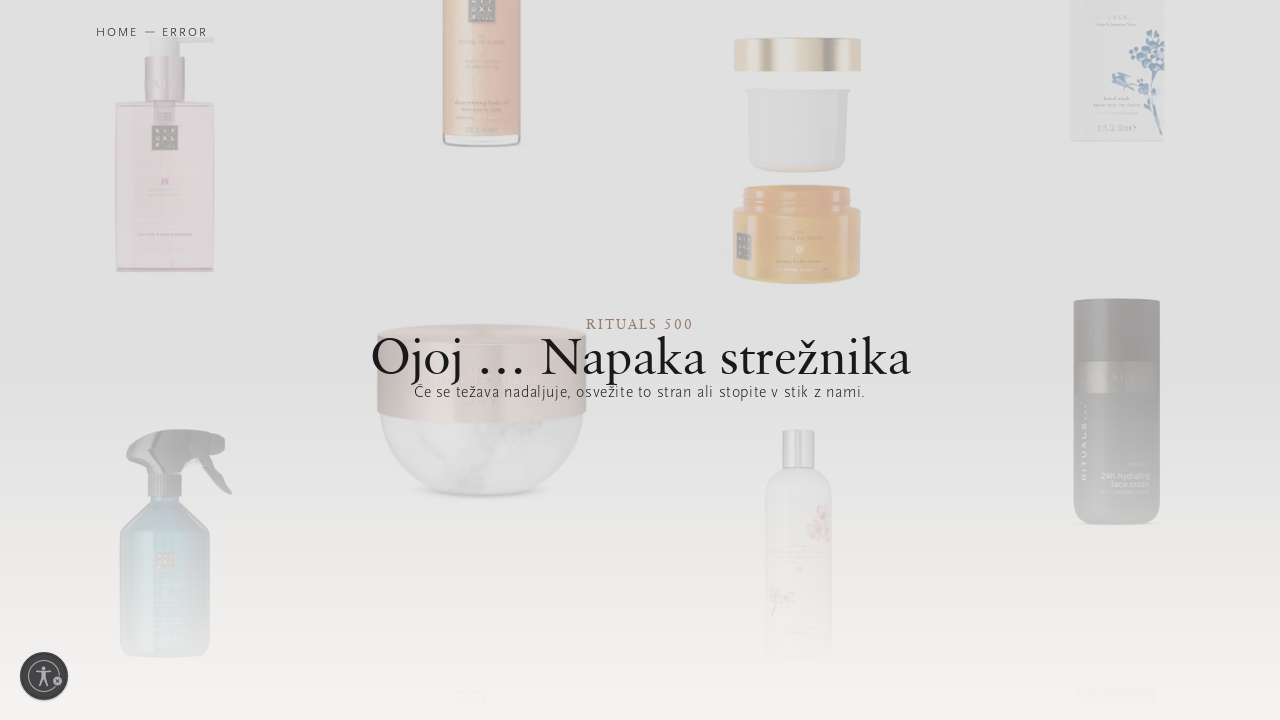

--- FILE ---
content_type: text/html; charset=utf-8
request_url: https://www.rituals.com/sl-si/homme-beard-hydrator-1116297.html?source=cop&showbacklink=false
body_size: 80834
content:
<!DOCTYPE html><html lang="sl"><head><meta charSet="utf-8"/><meta name="viewport" content="width=device-width, initial-scale=1, maximum-scale=1"/><link rel="preload" as="image" href="https://rituals.scene7.com/is/image/rituals/rituals-no-image-found-placeholder"/><link rel="stylesheet" href="/_next/static/css/78179b60e7e796d3.css" data-precedence="next"/><link rel="stylesheet" href="/_next/static/css/7775d0db8b4f4194.css" data-precedence="next"/><link rel="stylesheet" href="/_next/static/css/52b445c7e9809ee6.css" data-precedence="next"/><link rel="stylesheet" href="/_next/static/css/0347efb18cdc1c60.css" data-precedence="next"/><link rel="stylesheet" href="/_next/static/css/830fd8b1516c5d06.css" data-precedence="next"/><link rel="stylesheet" href="/_next/static/css/eb2f33a6797499f5.css" data-precedence="next"/><link rel="stylesheet" href="/_next/static/css/221052d09b608286.css" data-precedence="next"/><link rel="stylesheet" href="/_next/static/css/ea69ac8eb222dfa7.css" data-precedence="next"/><link rel="stylesheet" href="/_next/static/css/91dc906c9221aa02.css" data-precedence="next"/><link rel="stylesheet" href="/_next/static/css/3c3dbcdb4488e3f9.css" data-precedence="next"/><link rel="stylesheet" href="/_next/static/css/09e8eb5ee048f134.css" data-precedence="next"/><link rel="stylesheet" href="/_next/static/css/83cda5932ee24a30.css" data-precedence="next"/><link rel="stylesheet" href="/_next/static/css/6e267632169aceec.css" data-precedence="next"/><link rel="stylesheet" href="/_next/static/css/57c0b047374e1632.css" data-precedence="next"/><link rel="stylesheet" href="/_next/static/css/f76695e3d8060b3e.css" data-precedence="next"/><link rel="stylesheet" href="/_next/static/css/d007725113b93a0b.css" data-precedence="next"/><link rel="stylesheet" href="/_next/static/css/ce9913b0d1734ac5.css" data-precedence="next"/><link rel="stylesheet" href="/_next/static/css/2b9a260ba149131d.css" data-precedence="next"/><link rel="stylesheet" href="/_next/static/css/968443eca3fa729a.css" data-precedence="next"/><link rel="stylesheet" href="/_next/static/css/745770fe1786a6d6.css" data-precedence="next"/><link rel="stylesheet" href="/_next/static/css/54048f78222ff34a.css" data-precedence="next"/><link rel="stylesheet" href="/_next/static/css/a0c37f430d82571f.css" data-precedence="next"/><link rel="stylesheet" href="/_next/static/css/a3108383c898ab01.css" data-precedence="next"/><link rel="stylesheet" href="/_next/static/css/f390a5496e370416.css" data-precedence="next"/><link rel="stylesheet" href="/_next/static/css/749386e5ccd4b5a3.css" data-precedence="next"/><link rel="stylesheet" href="/_next/static/css/c4b9bc94183ffed2.css" data-precedence="next"/><link rel="stylesheet" href="/_next/static/css/134dd1eb71f81750.css" data-precedence="next"/><link rel="stylesheet" href="/_next/static/css/f625b95ce97b96d6.css" data-precedence="next"/><link rel="stylesheet" href="/_next/static/css/2c300049893cf03b.css" data-precedence="next"/><link rel="stylesheet" href="/_next/static/css/0129315911eb78f7.css" data-precedence="next"/><link rel="stylesheet" href="/_next/static/css/9182237f689ac45d.css" data-precedence="next"/><link rel="stylesheet" href="/_next/static/css/1b6101b6b9045220.css" data-precedence="next"/><link rel="stylesheet" href="/_next/static/css/981d0ef414cd17f6.css" data-precedence="next"/><link rel="stylesheet" href="/_next/static/css/327e14bcbd6ec2b0.css" data-precedence="next"/><link rel="stylesheet" href="/_next/static/css/3296241edd97d90e.css" data-precedence="next"/><link rel="stylesheet" href="/_next/static/css/d1f6ad9da722ab0e.css" data-precedence="next"/><link rel="stylesheet" href="/_next/static/css/042e8b397c18687f.css" data-precedence="next"/><link rel="stylesheet" href="/_next/static/css/e39b798125d8270e.css" data-precedence="next"/><link rel="stylesheet" href="/_next/static/css/79222e51826c370b.css" data-precedence="next"/><link rel="stylesheet" href="/_next/static/css/08aa4e503b02dbd0.css" data-precedence="next"/><link href="/_next/static/css/48287141874ea4b5.css" rel="stylesheet" as="style" data-precedence="dynamic"/><link href="/_next/static/css/199eb7a2a9f25220.css" rel="stylesheet" as="style" data-precedence="dynamic"/><link href="/_next/static/css/36d10411552bf92f.css" rel="stylesheet" as="style" data-precedence="dynamic"/><link rel="preload" as="script" fetchPriority="low" href="/_next/static/chunks/webpack-d79e707066822ba1.js"/><script src="/_next/static/chunks/87c73c54-7ae8281e0b384267.js" async=""></script><script src="/_next/static/chunks/18-6f7ada286f2f5b43.js" async=""></script><script src="/_next/static/chunks/main-app-04a045642facd49a.js" async=""></script><script src="/_next/static/chunks/a1dc6144-cb6a7c21281aed9e.js" async=""></script><script src="/_next/static/chunks/42b69bfd-54d9b8b20ad723fc.js" async=""></script><script src="/_next/static/chunks/4218-3fe8daa87b3b6c4a.js" async=""></script><script src="/_next/static/chunks/7850-e6867806e30d4d42.js" async=""></script><script src="/_next/static/chunks/2830-363701f07f6d1be9.js" async=""></script><script src="/_next/static/chunks/3449-dfe0b21e29674c04.js" async=""></script><script src="/_next/static/chunks/6153-85e48f7a327a9d47.js" async=""></script><script src="/_next/static/chunks/app/%5Blocale%5D/(site-layout)/(uniform)/%5B...path%5D/layout-078ad3c9dfb29371.js" async=""></script><script src="/_next/static/chunks/5a80076f-f0bfea77aa8f151f.js" async=""></script><script src="/_next/static/chunks/77122cfd-c58d636648ba703b.js" async=""></script><script src="/_next/static/chunks/4643-651e41e4bfd98eae.js" async=""></script><script src="/_next/static/chunks/5875-cda7d35d451a01e5.js" async=""></script><script src="/_next/static/chunks/7179-aec3119f28e75c6e.js" async=""></script><script src="/_next/static/chunks/489-181702f56bbffe75.js" async=""></script><script src="/_next/static/chunks/539-b25b8cbeb5de713b.js" async=""></script><script src="/_next/static/chunks/9974-fbcd326767224e28.js" async=""></script><script src="/_next/static/chunks/8217-bfc9d22248c32c02.js" async=""></script><script src="/_next/static/chunks/8090-3ae2440c256bc9c8.js" async=""></script><script src="/_next/static/chunks/4353-0470334953f33ebf.js" async=""></script><script src="/_next/static/chunks/779-4f25998a99b810ce.js" async=""></script><script src="/_next/static/chunks/5392-df72d379cf9f327e.js" async=""></script><script src="/_next/static/chunks/865-d7bb833fb0e18b70.js" async=""></script><script src="/_next/static/chunks/1872-ae9980c62ed48f2e.js" async=""></script><script src="/_next/static/chunks/5204-27619b920f634af3.js" async=""></script><script src="/_next/static/chunks/9785-93a167fbaaef5e7b.js" async=""></script><script src="/_next/static/chunks/733-c5db7c26789e3fb9.js" async=""></script><script src="/_next/static/chunks/3044-97328e686521b246.js" async=""></script><script src="/_next/static/chunks/800-158c8e103b66d158.js" async=""></script><script src="/_next/static/chunks/1529-2c5ada96dfc5989a.js" async=""></script><script src="/_next/static/chunks/app/%5Blocale%5D/(site-layout)/(uniform)/%5B...path%5D/page-9d0ddf3500bcaafd.js" async=""></script><script src="/_next/static/chunks/7533-651b34b134df904f.js" async=""></script><script src="/_next/static/chunks/app/layout-d7da5504a2a8054d.js" async=""></script><script src="/_next/static/chunks/9417-6dfeadab5dd968c2.js" async=""></script><script src="/_next/static/chunks/1061-e81dc8755e6803f2.js" async=""></script><script src="/_next/static/chunks/app/error-2beaf4aefc1c019c.js" async=""></script><script src="/_next/static/chunks/app/not-found-051eaf71ba3178c5.js" async=""></script><script src="/_next/static/chunks/app/%5Blocale%5D/(site-layout)/layout-83147ecd39294c55.js" async=""></script><link rel="preload" href="https://cdn.cookielaw.org/scripttemplates/otSDKStub.js" as="script"/><link rel="preload" href="/_next/static/chunks/UspWrapper.20551c67bac3fe87.js" as="script" fetchPriority="low"/><link rel="preload" href="/_next/static/chunks/4122.d55437cc289f134d.js" as="script" fetchPriority="low"/><link rel="preload" href="/_next/static/chunks/4217.621e6b9ec0e6d0ed.js" as="script" fetchPriority="low"/><link rel="preload" href="/_next/static/chunks/PdpHeroWrapper.f6f08b732beb9061.js" as="script" fetchPriority="low"/><title>Homme Beard Hydrator - vlažilno sredstvo za brado | RITUALS</title><meta name="description" content="Posebej razvit hidratant za brado za zahtevno, razdraženo, suho ali luskasto kožo. Olje bazilike v tem hidratantu navlaži kožo, arganovo olje pa vašo kratko brado istočasno zmehča in jo neguje.

• navlaži kožo
• zmehča dlake kratke brade
• argan in bazilika
• primeren za vse tipe kože, vključno z občutljivo kožo
• dermatološko testirano 
• 94 % sestavin naravnega izvora"/><meta name="robots" content="index, follow"/><link rel="canonical" href="https://www.rituals.com/sl-si/homme-beard-hydrator-1116297.html"/><link rel="icon" href="/favicon.ico" type="image/x-icon" sizes="16x16"/><script defer="" async="">window.PUBLIC_CONFIG={"APP":{"ENV":"production","SITE":"b2c","VERSION":"0.914.0"},"EVA":{"HOST_URL":"https://eva.rituals.com","DEFAULT_OU":"3056","EVA_CIAM_PROVIDER_ID":2},"GCP":{"API_KEY":"AIzaSyBDHEydxMI7DsR8zjsMQbEJxSLZdGjU5Wk","TENANT_ID":"b-to-c-z47rv","CIAM_HOST":"https://identitytoolkit.googleapis.com","SECURETOKEN_URL":"https://securetoken.googleapis.com/v1/token"},"ID_API":{"HOST":"https://api.gcp.rituals.com/identity/v1","RESET_HOST":"https://identitytoolkit.googleapis.com/v1"},"ONETRUST":{"SCRIPT_KEY":"a3c88cb8-fe03-4837-b2c1-d300a871f6e1"},"AXE":{"IS_ENABLED":false},"GOOGLE_PLACES_API":{"HOST":"https://places.googleapis.com/v1/","KEY":"AIzaSyAffgj0o3TpxB5aDjepfOcw2uj8wF3uGj0"},"ALGOLIA":{"ID":"UXLMPRG4Y6","KEY":"01b84da08a5be7c3e98d5a01652402b2","ENV":"prd","PROXY_HOST":"search.rituals.com","IS_PROXY_ENABLED":true},"CONTACT_API":{"HOST":"https://api.gcp.rituals.com"},"DATADOG":{"IS_ENABLED":true,"APPLICATION_ID":"0e524b04-9516-498d-99ba-49999daf5341","CLIENT_TOKEN":"pub08ac9d678fa312e5dde90c8945f16e6a","SESSION_SAMPLE_RATE":"100","SESSION_REPLAY_SAMPLE_RATE":"100","TRACE_SAMPLE_RATE":"100","ALLOWED_TRACING_URLS":["https://prod.web.rituals.com"]}}</script><script src="/_next/static/chunks/polyfills-42372ed130431b0a.js" noModule=""></script></head><body><div hidden=""><!--$--><!--/$--></div><script>(self.__next_s=self.__next_s||[]).push(["https://cdn.cookielaw.org/scripttemplates/otSDKStub.js",{"data-domain-script":"a3c88cb8-fe03-4837-b2c1-d300a871f6e1","data-document-language":"true","rel":"preload","children":"function OptanonWrapper() {}","id":"onetrust"}])</script><div aria-hidden="true" class="CommonFlyIn_flyIn__Io4kY" data-testid="commonFlyIn"><button class="CommonFlyIn_flyInClose__UIw_v" aria-label="close-button"><svg aria-hidden="true" focusable="false" data-prefix="fat" data-icon="xmark" class="svg-inline--fa fa-xmark " role="img" xmlns="http://www.w3.org/2000/svg" viewBox="0 0 384 512"><path fill="currentColor" d="M338.1 413.4c3.1 3.1 8.2 3.1 11.3 0s3.1-8.2 0-11.3L203.3 256 349.4 109.9c3.1-3.1 3.1-8.2 0-11.3s-8.2-3.1-11.3 0L192 244.7 45.9 98.6c-3.1-3.1-8.2-3.1-11.3 0s-3.1 8.2 0 11.3L180.7 256 34.6 402.1c-3.1 3.1-3.1 8.2 0 11.3s8.2 3.1 11.3 0L192 267.3 338.1 413.4z"></path></svg></button><div class="NotifyMeForm_flyInBody__qOsEs"><h3 data-qaid="product-title" class="Heading_heading__McXDg Heading_h3__RVYbq NotifyMeForm_heading__0Dm2c">Obvestite me, ko bo izdelek ponovno na zalogi.</h3><p class="BodyParagraph_bodyParagraph__SXJgd BodyParagraph_light__aRi5a BodyParagraph_large__Lc_gd NotifyMeForm_paragraph__dSbfI">Ta izdelek je začasno razprodan na spletu</p></div></div><header data-testid="main-menu" data-qaid="page-header" class="HeaderV2_headerWrapper__OV7aB"><nav class="MainNavigation_navigation__6oIFc" style="--navigationLeft:0rem;transform:none"><div class="MainNavigation_navigationGrid__QmUS7"><p class="Paragraph_paragraph__CBGCP Paragraph_regular__vYt3N Paragraph_small__bHzjb Paragraph_paragraphlight__V0h4x MainNavigation_navigationUsp__9oEOh">Brezplačna dostava ob naročilu nad 40 €</p><button aria-label="Menu" class="BasicButton_light__agf49 BasicButton_customButtonSecondary__XfWn4 BasicButton_customButton__37HOW MainNavigation_navigationMainMenuMobileMenuTrigger__qBxQM" type="button" aria-controls="mobile-menu" aria-expanded="false" aria-hidden="true"><svg aria-hidden="true" focusable="false" data-prefix="fal" data-icon="bars" class="svg-inline--fa fa-bars BasicButton_customButtonIcon__n2lCW" role="img" xmlns="http://www.w3.org/2000/svg" viewBox="0 0 448 512"><path fill="currentColor" d="M0 80c0-8.8 7.2-16 16-16l416 0c8.8 0 16 7.2 16 16s-7.2 16-16 16L16 96C7.2 96 0 88.8 0 80zM0 240c0-8.8 7.2-16 16-16l416 0c8.8 0 16 7.2 16 16s-7.2 16-16 16L16 256c-8.8 0-16-7.2-16-16zM448 400c0 8.8-7.2 16-16 16L16 416c-8.8 0-16-7.2-16-16s7.2-16 16-16l416 0c8.8 0 16 7.2 16 16z"></path></svg><span class="MainNavigation_navigationMainMenuMobileMenuLabel__WEWCh">Menu</span></button><a href="/sl-si/home" class="MainNavigation_navigationLogoLink__89DRl" title="Nazaj na začetno stran" tabindex="0"><svg width="173" height="16" viewBox="0 0 173 16" fill="none" xmlns="http://www.w3.org/2000/svg"><g clip-path="url(#clip0_2522_21416)"><path fill-rule="evenodd" clip-rule="evenodd" d="M123.955 0C126.541 0 128.6 0.80236 130.133 2.35988L127.978 4.24779C126.541 2.87906 125.248 2.40708 123.763 2.40708C121.416 2.40708 120.506 3.53982 120.506 4.48378C120.506 7.9292 130.516 4.48378 130.612 10.8555C130.612 14.0649 127.307 16 123.763 16C121.608 16 119.069 15.1976 117.105 13.1681L119.261 11.233C120.41 12.4602 122.039 13.3097 123.859 13.3097C126.014 13.2625 127.547 12.4602 127.547 10.9971C127.547 7.59882 117.537 10.9027 117.537 4.62537C117.537 1.88791 120.41 0 123.955 0ZM55.9424 0V8.49557C55.9424 11.2802 57.7146 12.9794 59.9657 12.9794C62.2168 12.9794 63.9889 11.3274 63.9889 8.49557V0H66.8627V9.10915C66.8627 12.649 64.1326 15.6696 59.9657 15.6696C55.7987 15.6696 53.0687 12.649 53.0687 9.10915V0H55.9424ZM142.299 10.7139C143.688 10.7139 144.789 11.7994 144.789 13.1681C144.789 14.5369 143.688 15.6224 142.299 15.6224C140.958 15.6224 139.856 14.4897 139.856 13.1681C139.856 11.7994 140.958 10.7139 142.299 10.7139ZM156.428 10.7139C157.769 10.7139 158.871 11.7994 158.919 13.1681C158.919 14.5369 157.769 15.6224 156.428 15.6224C155.039 15.6224 153.937 14.4897 153.937 13.1681C153.937 11.7994 155.087 10.7139 156.428 10.7139ZM170.509 10.7139C171.898 10.7139 173 11.7994 173 13.1681C173 14.5369 171.898 15.6224 170.509 15.6224C169.12 15.6224 168.019 14.4897 168.019 13.1681C168.019 11.7994 169.168 10.7139 170.509 10.7139ZM25.3848 0.0943953V15.4336H22.5111V0.0943953H25.3848ZM9.24391 0C12.7403 0 14.8477 2.26549 14.8477 5.28614C14.8477 7.42793 13.4189 9.12974 11.4236 9.8393L11.2076 9.9115L15.0872 15.3864H11.495L8.2381 10.5251H4.74169V15.3392H1.86794V10.5251H0V7.83481H1.86794V0H9.24391ZM45.2616 0V2.69027H40.7115V15.3864H37.8378V2.69027H33.2877V0H45.2616ZM100.007 0V12.6962H106.137V9.01475H109.011V15.3864H97.1329V0H100.007ZM82.8599 0L89.4695 15.3392H86.3563L85.1589 12.4602H78.5493L77.3519 15.3392H74.2865L79.9383 2.54867H76.394V0H82.8599ZM81.902 4.43658L79.603 9.9115H84.1531L81.902 4.43658ZM9.05233 2.69027H4.74169V7.83481H9.05233C11.1118 7.83481 12.0219 6.60767 12.0219 5.23894C12.0219 3.87021 11.1118 2.69027 9.05233 2.69027Z" fill="white"></path></g><defs><clipPath id="clip0_2522_21416"><rect width="173" height="16" fill="white"></rect></clipPath></defs></svg></a><ul class="MenuList_menuList__4Q5aP MenuList_menuListSmallHorizontal__Avue2"><li class="MenuListItem_menuListItem__TzGnw"><a href="/sl-si/lp/profitpledge" class="MenuListItem_menuListItemCTA__lHesi MenuListItem_menuListItemSmallHorizontalCTA__8po97" tabindex="0"><span class="MenuListItem_ctaLabel__1bItW">Vpliv</span></a></li><li class="MenuListItem_menuListItem__TzGnw"><a href="/sl-si/faq" class="MenuListItem_menuListItemCTA__lHesi MenuListItem_menuListItemSmallHorizontalCTA__8po97" tabindex="0"><span class="MenuListItem_ctaLabel__1bItW">Pomoč in podpora</span></a></li></ul><ul class="MenuList_menuList__4Q5aP NavigationMainMenu_navigationMainMenu__zpCvz NavigationMainMenu_navigationMainMenuDesktopOnly__Qx3vo"><li class="MenuListItem_menuListItem__TzGnw"><a class="MenuListItem_menuListItemCTA__lHesi MenuListItem_menuListItemMainHorizontalCTA__7CINJ" tabindex="0"><span class="MenuListItem_ctaLabel__1bItW">Novo</span></a></li><li class="MenuListItem_menuListItem__TzGnw"><a class="MenuListItem_menuListItemCTA__lHesi MenuListItem_menuListItemMainHorizontalCTA__7CINJ" tabindex="0"><span class="MenuListItem_ctaLabel__1bItW">Telo</span></a></li><li class="MenuListItem_menuListItem__TzGnw"><a class="MenuListItem_menuListItemCTA__lHesi MenuListItem_menuListItemMainHorizontalCTA__7CINJ" tabindex="0"><span class="MenuListItem_ctaLabel__1bItW">Dom</span></a></li><li class="MenuListItem_menuListItem__TzGnw"><a class="MenuListItem_menuListItemCTA__lHesi MenuListItem_menuListItemMainHorizontalCTA__7CINJ" tabindex="0"><span class="MenuListItem_ctaLabel__1bItW">Lepota</span></a></li><li class="MenuListItem_menuListItem__TzGnw"><a class="MenuListItem_menuListItemCTA__lHesi MenuListItem_menuListItemMainHorizontalCTA__7CINJ" tabindex="0"><span class="MenuListItem_ctaLabel__1bItW">Darila</span></a></li><li class="MenuListItem_menuListItem__TzGnw"><a class="MenuListItem_menuListItemCTA__lHesi MenuListItem_menuListItemMainHorizontalCTA__7CINJ" tabindex="0"><span class="MenuListItem_ctaLabel__1bItW">Moški</span></a></li><li class="MenuListItem_menuListItem__TzGnw"><a class="MenuListItem_menuListItemCTA__lHesi MenuListItem_menuListItemMainHorizontalCTA__7CINJ" tabindex="0"><span class="MenuListItem_ctaLabel__1bItW">Kolekcije</span></a></li><li class="MenuListItem_menuListItem__TzGnw"><a href="/sl-si/lepota/nega-kože" class="MenuListItem_menuListItemCTA__lHesi MenuListItem_menuListItemMainHorizontalCTA__7CINJ" tabindex="0"><span class="MenuListItem_ctaLabel__1bItW">Nega kože</span></a></li><li class="MenuListItem_menuListItem__TzGnw"><a href="/sl-si/ponovno-polnjenje" class="MenuListItem_menuListItemCTA__lHesi MenuListItem_menuListItemMainHorizontalCTA__7CINJ" tabindex="0"><span class="MenuListItem_ctaLabel__1bItW">Ponovno polnjenje</span></a></li></ul><ul class="MenuList_menuList__4Q5aP MenuList_menuListIcon__pMXG3"><li class="MenuListItem_menuListItem__TzGnw"><a class="MenuListItem_menuListItemCTA__lHesi MenuListItem_menuListItemIconCTA__coj04" tabindex="0"><svg aria-hidden="true" focusable="false" data-prefix="fal" data-icon="magnifying-glass" class="svg-inline--fa fa-magnifying-glass" role="img" xmlns="http://www.w3.org/2000/svg" viewBox="0 0 512 512"><path fill="currentColor" d="M384 208A176 176 0 1 0 32 208a176 176 0 1 0 352 0zM343.3 366C307 397.2 259.7 416 208 416C93.1 416 0 322.9 0 208S93.1 0 208 0S416 93.1 416 208c0 51.7-18.8 99-50 135.3L507.3 484.7c6.2 6.2 6.2 16.4 0 22.6s-16.4 6.2-22.6 0L343.3 366z"></path></svg></a></li><li class="MenuListItem_menuListItem__TzGnw"><a href="/sl-si/login" class="MenuListItem_menuListItemCTA__lHesi MenuListItem_menuListItemIconCTA__coj04" tabindex="0"><svg aria-hidden="true" focusable="false" data-prefix="fal" data-icon="circle-user" class="svg-inline--fa fa-circle-user" role="img" xmlns="http://www.w3.org/2000/svg" viewBox="0 0 512 512"><path fill="currentColor" d="M412.1 416.6C398.1 361.1 347.9 320 288 320l-64 0c-59.9 0-110.1 41.1-124.1 96.6C58 375.9 32 319 32 256C32 132.3 132.3 32 256 32s224 100.3 224 224c0 63-26 119.9-67.9 160.6zm-28.5 23.4C347.5 465.2 303.5 480 256 480s-91.5-14.8-127.7-39.9c4-49.3 45.3-88.1 95.7-88.1l64 0c50.4 0 91.6 38.8 95.7 88.1zM256 512A256 256 0 1 0 256 0a256 256 0 1 0 0 512zm0-256a48 48 0 1 1 0-96 48 48 0 1 1 0 96zm-80-48a80 80 0 1 0 160 0 80 80 0 1 0 -160 0z"></path></svg><div data-testid="badge" tabindex="-1" class="Badge_badge__d_2GB Badge_light__DRrux Badge_badgeMedium__H6lVs Badge_badgeWithBorder__2JrHV MenuListItem_menuListItemCTALoginBadgeDot__2w2NG"><label class="utilities_srOnly__CVLO0"></label></div></a></li><li class="MenuListItem_menuListItem__TzGnw"><a href="/sl-si/cart" class="MenuListItem_menuListItemCTA__lHesi MenuListItem_menuListItemIconCTA__coj04" tabindex="0"><svg aria-hidden="true" focusable="false" data-prefix="fal" data-icon="bag-shopping" class="svg-inline--fa fa-bag-shopping" role="img" xmlns="http://www.w3.org/2000/svg" viewBox="0 0 448 512"><path fill="currentColor" d="M160 96l0 32 128 0 0-32c0-35.3-28.7-64-64-64s-64 28.7-64 64zm-32 64l-80 0c-8.8 0-16 7.2-16 16l0 240c0 35.3 28.7 64 64 64l256 0c35.3 0 64-28.7 64-64l0-240c0-8.8-7.2-16-16-16l-80 0 0 80c0 8.8-7.2 16-16 16s-16-7.2-16-16l0-80-128 0 0 80c0 8.8-7.2 16-16 16s-16-7.2-16-16l0-80zm0-32l0-32c0-53 43-96 96-96s96 43 96 96l0 32 80 0c26.5 0 48 21.5 48 48l0 240c0 53-43 96-96 96L96 512c-53 0-96-43-96-96L0 176c0-26.5 21.5-48 48-48l80 0z"></path></svg></a></li></ul></div></nav></header><main><div><div data-testid="breadcrumbs" class="ResponsiveContainer_responsiveContainer__Z967C Container_breadcrumbsContainer__lLM99 PdpHeroWrapper_breadcrumbsContainer__gzDUR"><div class="Container_breadcrumbsWrapper__jt4Ne PdpHeroWrapper_breadcrumbsWrapper__mhqd_" data-qaid="breadcrumbs"><nav aria-label="breadcrumb"><ol class="Breadcrumbs_breadcrumbsList__YeH8f" itemScope="" itemType="https://schema.org/BreadcrumbList"><li class="BreadcrumbItem_breadcrumbItem__zPX7d" itemProp="itemListElement" itemScope="" itemType="https://schema.org/ListItem"><a href="/sl-si/home" class="BreadcrumbItem_breadcrumbLink__9tVrI" tabindex="0" itemProp="item" aria-label="Domov"><svg data-testid="home-icon" aria-hidden="true" focusable="false" data-prefix="fal" data-icon="house" class="svg-inline--fa fa-house" role="img" xmlns="http://www.w3.org/2000/svg" viewBox="0 0 576 512"><path fill="currentColor" d="M298.6 4c-6-5.3-15.1-5.3-21.2 0L5.4 244c-6.6 5.8-7.3 16-1.4 22.6s16 7.3 22.6 1.4L64 235l0 197c0 44.2 35.8 80 80 80l288 0c44.2 0 80-35.8 80-80l0-197 37.4 33c6.6 5.8 16.7 5.2 22.6-1.4s5.2-16.7-1.4-22.6L298.6 4zM96 432l0-225.3L288 37.3 480 206.7 480 432c0 26.5-21.5 48-48 48l-64 0 0-160c0-17.7-14.3-32-32-32l-96 0c-17.7 0-32 14.3-32 32l0 160-64 0c-26.5 0-48-21.5-48-48zm144 48l0-160 96 0 0 160-96 0z"></path></svg><span class="utilities_srOnly__CVLO0" itemProp="name">Domov</span><svg data-testid="breadcrumb-content-hyphen" aria-hidden="true" focusable="false" data-prefix="fal" data-icon="chevron-right" class="svg-inline--fa fa-chevron-right BreadcrumbContent_breadcrumbContentHyphen__dfSFb" role="img" xmlns="http://www.w3.org/2000/svg" viewBox="0 0 320 512"><path fill="currentColor" d="M299.3 244.7c6.2 6.2 6.2 16.4 0 22.6l-192 192c-6.2 6.2-16.4 6.2-22.6 0s-6.2-16.4 0-22.6L265.4 256 84.7 75.3c-6.2-6.2-6.2-16.4 0-22.6s16.4-6.2 22.6 0l192 192z"></path></svg></a><meta itemProp="position" content="1"/></li></ol></nav></div></div><div class="PDPHero_pdpHero__UCKJ2"><div class="PDPHero_leftSide__uW723"><div class="PdpHeroWrapper_pdpHeroLeftContent__X_Etm"><div aria-label="Carousel" aria-roledescription="Carousel" class="Carousel_carousel__xT1uY Carousel_carouselHero__zIbNq PdpHeroWrapper_pdpHeroCarousel__tDUHu" role="region" data-testid="carousel-swiper-container"><button aria-label="Full Screen" class="BasicButton_light__agf49 BasicButton_customButtonRoundedIcon__pWdww BasicButton_customButton__37HOW Carousel_zoomButton__ItsEZ" type="button" data-testid="zoom-button"><svg aria-hidden="true" focusable="false" data-prefix="fal" data-icon="expand" class="svg-inline--fa fa-expand BasicButton_customButtonIcon__n2lCW" role="img" xmlns="http://www.w3.org/2000/svg" viewBox="0 0 448 512"><path fill="currentColor" d="M144 32c8.8 0 16 7.2 16 16s-7.2 16-16 16L32 64l0 112c0 8.8-7.2 16-16 16s-16-7.2-16-16L0 48c0-8.8 7.2-16 16-16l128 0zM0 336c0-8.8 7.2-16 16-16s16 7.2 16 16l0 112 112 0c8.8 0 16 7.2 16 16s-7.2 16-16 16L16 480c-8.8 0-16-7.2-16-16L0 336zM432 32c8.8 0 16 7.2 16 16l0 128c0 8.8-7.2 16-16 16s-16-7.2-16-16l0-112L304 64c-8.8 0-16-7.2-16-16s7.2-16 16-16l128 0zM416 336c0-8.8 7.2-16 16-16s16 7.2 16 16l0 128c0 8.8-7.2 16-16 16l-128 0c-8.8 0-16-7.2-16-16s7.2-16 16-16l112 0 0-112z"></path></svg></button><div id="fake-slide" class="Carousel_swiper__52pxV Carousel_fakeSlide__pPdlk"><div class="SlideContent_slideContent__xLjwy SlideContent_typeSlider__mjugo SlideContent_slidePreview__4EhTH"><div class="SlideContent_slideBackgroundImage__th1vF"><div class="SlideContent_imageWrapper__Hnd9v"><picture class="Image_imageContainer__NbNgC"><source media="(max-width: 640px)" srcSet="https://rituals.scene7.com/is/image/rituals/1116297-ho24001-homme-beard-30ml:3-by-4?fmt=webp-alpha&amp;hei=1600&amp;resMode=sharp2&amp;wid=1200"/><source media="(max-width: 1024px)" srcSet="https://rituals.scene7.com/is/image/rituals/1116297-ho24001-homme-beard-30ml:4-by-3?fmt=webp-alpha&amp;hei=1140&amp;resMode=sharp2&amp;wid=1520"/><source media="(max-width: 1440px)" srcSet="https://rituals.scene7.com/is/image/rituals/1116297-ho24001-homme-beard-30ml:Square?fmt=webp-alpha&amp;hei=1392&amp;resMode=sharp2&amp;wid=1536"/><source media="(max-width: 2560px)" srcSet="https://rituals.scene7.com/is/image/rituals/1116297-ho24001-homme-beard-30ml:4-by-3?fmt=webp-alpha&amp;hei=1988&amp;resMode=sharp2&amp;wid=2650"/><source media="(min-width: 2560px)" srcSet="https://rituals.scene7.com/is/image/rituals/1116297-ho24001-homme-beard-30ml:4-by-3?fmt=webp-alpha&amp;hei=2200&amp;resMode=sharp2&amp;wid=3072"/><img class="" alt="Homme Beard Hydrator Lifestyle with Product" src="https://rituals.scene7.com/is/image/rituals/1116297-ho24001-homme-beard-30ml:3-by-4?fmt=webp-alpha&amp;hei=1600&amp;resMode=sharp2&amp;wid=1200" loading="eager"/></picture></div></div><div class="SlideContent_carouselContent__2ilJe" data-swiper-parallax-x="-40%"><div class="SlideContent_carouselTextHolder__3N632"><span class="PreTitle_preTitle__oFMa5 PreTitle_preTitlelight__8X2r9 SlideContent_preTitle__oV2T4"></span><h1 class="Heading_headinghero__Ec_cn Heading_headinglight__xlFQ8 SlideContent_title__E9U5G"></h1></div></div></div></div><div class="Carousel_swiperWrapper__jANFl Carousel_swiperPaginationVarslight__20Cik"><div class="swiper Carousel_swiper__52pxV" aria-atomic="true" aria-live="polite" data-testid="carousel-swiper"><div class="swiper-wrapper"><div class="swiper-slide" aria-label="1 of 3" aria-roledescription="Slide" data-swiper-autoplay="5000" data-testid="carousel-swiper-slide" role="group"><span></span></div><div class="swiper-slide" aria-label="2 of 3" aria-roledescription="Slide" data-swiper-autoplay="5000" data-testid="carousel-swiper-slide" role="group"><span></span></div><div class="swiper-slide" aria-label="3 of 3" aria-roledescription="Slide" data-swiper-autoplay="5000" data-testid="carousel-swiper-slide" role="group"><span></span></div></div><div class="swiper-pagination"></div></div></div></div></div></div><div class="PDPHero_rightSide__KPDPo"><div class="HeroProductInfo_heroProductInfo__K_EE8" data-qaid="pdp-product-info"><div class="HeroProductInfo_contentContainer__ROyx7"><div class="HeroProductInfo_headline__zhE7e"><span class="PreTitle_preTitle__oFMa5 PreTitle_preTitlelight__8X2r9">Homme</span><h1 class="Heading_headingh2__6uHBN Heading_headinglight__xlFQ8">Beard Hydrator</h1><p class="Paragraph_paragraph__CBGCP Paragraph_regular__vYt3N Paragraph_paragraphlight__V0h4x">vlažilno sredstvo za brado, 30 ml </p></div><div class="Price_price__JkA97 undefined" data-testid="product-price"><div class="Price_priceMain__QmoGd"><span aria-hidden="true" data-testid="original-price" class="Price_priceActive__afexC undefined">19,90 €</span><span class="utilities_srOnly__CVLO0">The price is 19.9 Euro</span></div><div class="Price_priceExtra__6mwK2"><p class="Paragraph_paragraph__CBGCP Paragraph_regular__vYt3N Paragraph_small__bHzjb Paragraph_paragraphlight__V0h4x Price_priceInfoText__NHrMx">30 ml (663,33 € / l)</p></div></div><div class="HeroProductInfo_buttonContainer__9EVcL"><button aria-label="" class="BasicButton_light__agf49 BasicButton_customButtonPrimary__oBHhM BasicButton_customButton__37HOW HeroProductInfo_cartButton__Wdu_o" type="button" aria-disabled="false"></button><button class="BasicButton_light__agf49 BasicButton_customButtonLink__kNhn6 BasicButton_customButton__37HOW HeroProductInfo_linkButton__aI87h" type="button"></button></div></div></div></div></div></div><div class="PdpHeroWrapper_stickyCTAWrapper__JqNXq"><div class="StickyCTA_stickyCta__e4340" data-qaid="sticky-cta"><article data-testid="product-line-item" class="ProductLineItem_productLineItem__GRiwe ProductLineItem_stickyCTA__iMKJ7" itemScope="" itemType="http://schema.org/Product" role="article" aria-label="Beard Hydrator details"><button class="ProductLineItem_image__23Y6S" aria-label="View Beard Hydrator"><picture class="Image_imageContainer__IlqB_"><source media="(max-width: 768px)" srcSet="https://business.rituals.com/assets/1116297/packshot/product:Square?fmt=webp-alpha&amp;resMode=sharp2"/><source media="(max-width: 1024px)" srcSet="https://business.rituals.com/assets/1116297/packshot/product:4-by-3?fmt=webp-alpha&amp;resMode=sharp2&amp;hei=736&amp;wid=736"/><source media="(max-width: 1440px)" srcSet="https://business.rituals.com/assets/1116297/packshot/product:Square?fmt=webp-alpha&amp;resMode=sharp2&amp;hei=736&amp;wid=736"/><source media="(max-width: 2560px)" srcSet="https://business.rituals.com/assets/1116297/packshot/product:Square?fmt=webp-alpha&amp;resMode=sharp2&amp;hei=736&amp;wid=736"/><source media="(min-width: 2560px)" srcSet="https://business.rituals.com/assets/1116297/packshot/product:Square?fmt=webp-alpha&amp;resMode=sharp2&amp;hei=856&amp;wid=856"/><img alt="Beard Hydrator" itemProp="image" loading="lazy" decoding="async" data-nimg="fill" style="position:absolute;height:100%;width:100%;left:0;top:0;right:0;bottom:0;color:transparent" src="https://business.rituals.com/assets/1116297/packshot/product:Square?fmt=webp-alpha&amp;resMode=sharp2"/></picture></button><div class="ProductLineItem_description__pRLM6 hideOnMobile"><p class="ProductLineItem_preTitle__8AfeS" data-testid="pretitle">Homme</p><h3 data-qaid="product-title" class="Heading_heading__McXDg Heading_h5__030Iq ProductLineItem_heading__Lsn3D"><span class="ProductLineItem_productTitle__94WNP" itemProp="name" role="link" tabindex="0" aria-label="Details for Beard Hydrator">Beard Hydrator</span></h3></div><div data-testid="pricing" class="ProductLineItem_pricing__jiDGh" aria-label="Pricing Information"><div class="Price_price__Nccmp Price_stickyCta__uQJvb"><div class="Price_priceValues__ODphM"><div class="utilities_srOnly__kADlQ">The price is 19.9 Euro</div><span aria-hidden="true" data-testid="original-price" class="Price_salesPrice__cbVGe" data-qaid="original-price">19,90 €</span></div></div><p class="BodyParagraph_bodyParagraph__SXJgd BodyParagraph_light__aRi5a BodyParagraph_small__h_N2o ProductLineItem_priceParagraph__9t8vo"></p><p class="BodyParagraph_bodyParagraph__SXJgd BodyParagraph_light__aRi5a BodyParagraph_small__h_N2o ProductLineItem_priceParagraph__9t8vo">30 ml (663,33 € / l)</p></div><footer class="ProductLineItem_footer__3xrWG"><a tabindex="0" data-testid="remove-product" aria-label="Remove Beard Hydrator from cart" href="#"></a></footer></article><button class="BasicButton_light__rCklU BasicButton_customButton__8x6gW BasicButton_customButtonmedium__m5S7e StickyCTA_iconButton__W37Cm hideOnDesktop BasicButton_customButtonPrimary__ZNZV9" type="button" data-testid="icon-button"><svg aria-hidden="true" focusable="false" data-prefix="fat" data-icon="bell" class="svg-inline--fa fa-bell " role="img" xmlns="http://www.w3.org/2000/svg" viewBox="0 0 448 512"><path fill="currentColor" d="M216 8c0-4.4 3.6-8 8-8s8 3.6 8 8l0 24 0 .2c84.6 4.2 152 74.1 152 159.8l0 36.6c0 41.8 14.2 82.3 40.3 114.9l16.7 20.9c4.5 5.6 6.9 12.6 6.9 19.8c0 17.5-14.2 31.7-31.7 31.7L31.7 416C14.2 416 0 401.8 0 384.3c0-7.2 2.4-14.2 6.9-19.8l16.7-20.9C49.8 311 64 270.4 64 228.6L64 192c0-85.7 67.4-155.6 152-159.8l0-.2 0-24zm8 40C144.5 48 80 112.5 80 192l0 36.6c0 45.4-15.5 89.5-43.8 124.9L19.4 374.5c-2.2 2.8-3.4 6.2-3.4 9.8C16 393 23 400 31.7 400l384.6 0c8.7 0 15.7-7 15.7-15.7c0-3.6-1.2-7-3.4-9.8l-16.7-20.9C383.5 318.1 368 274.1 368 228.6l0-36.6c0-79.5-64.5-144-144-144zM176 448c0 12.7 5.1 24.9 14.1 33.9s21.2 14.1 33.9 14.1s24.9-5.1 33.9-14.1s14.1-21.2 14.1-33.9c0-4.4 3.6-8 8-8s8 3.6 8 8c0 17-6.7 33.3-18.7 45.3s-28.3 18.7-45.3 18.7s-33.3-6.7-45.3-18.7s-18.7-28.3-18.7-45.3c0-4.4 3.6-8 8-8s8 3.6 8 8z"></path></svg></button><button class="BasicButton_light__rCklU BasicButton_customButton__8x6gW BasicButton_customButtonmedium__m5S7e StickyCTA_textButton__ucn7H hideOnMobile hideOnTablet BasicButton_customButtonPrimary__ZNZV9" type="button" data-testid="text-button"></button></div></div><div data-anchor-id=""><div class="Usp_uspOuterContainer__sNLi_ Usp_light__aNN_D Usp_bannerLeft__3PeN4" data-qaid="usps"><div class="Usp_uspContainer__WqIsR Usp_light__aNN_D Usp_bannerLeft__3PeN4" data-testid="usp-container"><div class="Usp_textBlock__I4S9g"></div><ul class="Usp_usps__043gr"><li class="Usp_usp__whP2c"><div role="img" aria-label="Brezplačna dostava ob naročilu nad 40 €" class="Usp_uspIcon__BkHl4" style="mask-image:url(https://rituals.scene7.com/is/content/rituals/truck-thin?fmt=webp-alpha&amp;resMode=sharp2)"></div><p class="BodyParagraph_bodyParagraph__SXJgd BodyParagraph_light__aRi5a BodyParagraph_medium__dSCNE Usp_uspParagraph__3YRZ0">Brezplačna dostava ob naročilu nad 40 €</p></li><li class="Usp_usp__whP2c"><div role="img" aria-label="Čas dostave: 2 - 5 delovnih dni" class="Usp_uspIcon__BkHl4" style="mask-image:url(https://rituals.scene7.com/is/content/rituals/calendar-clock-thin?fmt=webp-alpha&amp;resMode=sharp2)"></div><p class="BodyParagraph_bodyParagraph__SXJgd BodyParagraph_light__aRi5a BodyParagraph_medium__dSCNE Usp_uspParagraph__3YRZ0">Čas dostave: 2 - 5 delovnih dni</p></li><li class="Usp_usp__whP2c"><div role="img" aria-label="Vaše naročilo bo dostavljeno prek DHL" class="Usp_uspIcon__BkHl4" style="mask-image:url(https://rituals.scene7.com/is/content/rituals/box-open-thin?fmt=webp-alpha&amp;resMode=sharp2)"></div><p class="BodyParagraph_bodyParagraph__SXJgd BodyParagraph_light__aRi5a BodyParagraph_medium__dSCNE Usp_uspParagraph__3YRZ0">Vaše naročilo bo dostavljeno prek DHL</p></li><li class="Usp_usp__whP2c"><div role="img" aria-label="Plačajte z Visa" class="Usp_uspIcon__BkHl4" style="mask-image:url(https://rituals.scene7.com/is/content/rituals/credit-card-icon?fmt=webp-alpha&amp;resMode=sharp2)"></div><p class="BodyParagraph_bodyParagraph__SXJgd BodyParagraph_light__aRi5a BodyParagraph_medium__dSCNE Usp_uspParagraph__3YRZ0">Plačajte z Visa</p></li></ul></div></div></div><div data-anchor-id=""><section class="ProductDescription_productDescription__ygC5Y ProductDescription_light__CbK3Z ProductDescription_additionalStyles__57n4j" data-testid="product-description" data-qaid="product-description"><div class="ProductDescriptionIntro_light__3J35J"><header class="ProductDescriptionIntro_productIntro__Qv1Ac"><div class="ProductDescriptionIntro_excerpt__mIkWQ"><h3 data-qaid="product-title" class="Heading_heading__McXDg Heading_h3__RVYbq ProductDescriptionIntro_intro__ttGbO">Z našim posebej zasnovanim hidratantom lahko brado ohranite mehko in negovano brez sušenja, draženja ali luščenja kože. Njegova formula vsebuje olje bazilike in argana.</h3><button aria-label="Podrobnosti produkta" class="BasicButton_light__rCklU BasicButton_customButton__8x6gW BasicButton_customButtonmedium__m5S7e ProductDescriptionIntro_productDetailsButton__qF1MF hideOnMobileAndTablet BasicButton_customButtonTertiary__8JAZ_" type="button" aria-expanded="false" aria-controls="details-list"><span>Podrobnosti produkta<!-- --> <svg aria-hidden="true" focusable="false" data-prefix="fat" data-icon="angle-down" class="svg-inline--fa fa-angle-down " role="img" xmlns="http://www.w3.org/2000/svg" viewBox="0 0 448 512"><path fill="currentColor" d="M218.3 365.7c3.1 3.1 8.2 3.1 11.3 0l176-176c3.1-3.1 3.1-8.2 0-11.3s-8.2-3.1-11.3 0L224 348.7 53.7 178.3c-3.1-3.1-8.2-3.1-11.3 0s-3.1 8.2 0 11.3l176 176z"></path></svg></span></button></div><div class="ProductDescriptionIntro_uspList__PkzSb"><span class="utilities_preTitleLarge__XTAof ProductDescriptionIntro_preTitle__qVaI4">Zakaj je nekaj posebnega</span><ul data-testid="usp-list"><li><h4 data-qaid="product-title" class="Heading_heading__McXDg Heading_h6__q5w5J ProductDescriptionIntro_usp__7aA6z">Zasnovano za suho in razdraženo kožo</h4></li><li><h4 data-qaid="product-title" class="Heading_heading__McXDg Heading_h6__q5w5J ProductDescriptionIntro_usp__7aA6z">Poživljajoča dišava</h4></li><li><h4 data-qaid="product-title" class="Heading_heading__McXDg Heading_h6__q5w5J ProductDescriptionIntro_usp__7aA6z">Navlaži in zmehča kratko brado</h4></li><li><h4 data-qaid="product-title" class="Heading_heading__McXDg Heading_h6__q5w5J ProductDescriptionIntro_usp__7aA6z"></h4></li></ul></div></header></div></section></div><div data-anchor-id=""><section class="SingleHighlight_highlightContainer__gj8N_ SingleHighlight_sand__EYemG" data-testid="single-highlight"><article class="Highlight_highlight__8bUdj"><div class="Highlight_textBlock__EsWQU"><span class="utilities_preTitleLarge__XTAof Highlight_preTitle__kdeW_">Sestavine</span><h2 data-qaid="product-title" class="Heading_heading__McXDg Heading_h1__9PDjl Highlight_title__R44EF">Arganovo Olje In Bazilika</h2><span class="Highlight_separator__tRIiE"></span><h3 data-qaid="product-title" class="Heading_heading__McXDg Heading_h5__030Iq Highlight_description__7A0IQ">Arganije, ki rastejo zgolj v jugozahodnem Maroku, so ene najstarejših dreves na svetu. Arganovo olje blagodejno vpliva na kožo in lase; bogato je z vitaminom E in poživljujoče deluje na kožo, ki jo navlaži in jo naredi mehko. Listje bazilike je izjemno bogato z antioksidanti, adstringenti in vlažilnimi učinkovinami, ki poživijo kožo. </h3></div><div class="Highlight_imageContainer__oIsfe"><div class="VideoPlayer_videoPlayerWrapper__nrIvz"><div class="VideoPlayer_videoPlayerWrapperInner__S5UTk" style="display:none"><img style="display:block" src="https://rituals.scene7.com/is/image/rituals/rituals-no-image-found-placeholder" alt="poster-image-backup"/><video autoPlay="" class="" data-testid="video-player" id="videoPlayerundefined" loop="" muted="" playsInline="" preload="auto" style="visibility:hidden"></video></div><div class="VideoPlayer_videoPlayerWrapperInner__S5UTk" data-testid="video-backup-media"><picture class="Image_imageContainer__IlqB_"><source media="(max-width: 768px)" srcSet="https://rituals.scene7.com/is/image/rituals/rituals-studio-argan-basil-2024:3-by-4?fmt=webp-alpha&amp;hei=1280&amp;resMode=sharp2&amp;wid=780"/><source media="(max-width: 1024px)" srcSet="https://rituals.scene7.com/is/image/rituals/rituals-studio-argan-basil-2024:4-by-3?fmt=webp-alpha&amp;hei=1280&amp;resMode=sharp2&amp;wid=1536"/><source media="(max-width: 1440px)" srcSet="https://rituals.scene7.com/is/image/rituals/rituals-studio-argan-basil-2024:4-by-3?fmt=webp-alpha&amp;hei=1440&amp;resMode=sharp2&amp;wid=2048"/><source media="(max-width: 2560px)" srcSet="https://rituals.scene7.com/is/image/rituals/rituals-studio-argan-basil-2024:Widescreen?fmt=webp-alpha&amp;hei=1760&amp;resMode=sharp2&amp;wid=2880"/><source media="(min-width: 2560px)" srcSet="https://rituals.scene7.com/is/image/rituals/rituals-studio-argan-basil-2024:Super-widescreen?fmt=webp-alpha&amp;hei=2320&amp;resMode=sharp2&amp;wid=5000"/><img alt="Homme 2-in-1 Beard shampoo &amp; conditioner" loading="lazy" decoding="async" data-nimg="fill" style="position:absolute;height:100%;width:100%;left:0;top:0;right:0;bottom:0;color:transparent" src="https://rituals.scene7.com/is/image/rituals/rituals-studio-argan-basil-2024:3-by-4?fmt=webp-alpha&amp;hei=1280&amp;resMode=sharp2&amp;wid=780"/></picture></div></div></div></article></section></div><div data-anchor-id=""><section class="MultipleHighlights_highlightsOuterContainer__GN57L MultipleHighlights_sand__fM5aW" data-qaid="highlight"><div class="MultipleHighlights_highlightsContainer__P_T6K MultipleHighlights_oneHighlight__e5Dhk"><div class="MultipleHighlights_highlightsInnerWrapper__G5lP2"><div class="MultipleHighlights_firstHighlightContainer__oyEb2" data-testid="first-highlight" data-qaid="first-highlight"><article class="Highlight_highlight__8bUdj MultipleHighlights_highlightOverrides__ZuJK9"><div class="Highlight_textBlock__EsWQU"><h2 data-qaid="product-title" class="Heading_heading__McXDg Heading_h1__9PDjl Highlight_title__R44EF">Navodila za uporabo</h2><span class="Highlight_separator__tRIiE"></span><h3 data-qaid="product-title" class="Heading_heading__McXDg Heading_h5__030Iq Highlight_description__7A0IQ">Na dlani nanesite dva iztiska hidratorja in ga vmasirajte v kožo. Hidrator pustite delovati, da pomiri vašo kožo.</h3></div><div class="Highlight_imageContainer__oIsfe"><div class="VideoPlayer_videoPlayerWrapper__nrIvz"><div class="VideoPlayer_videoPlayerWrapperInner__S5UTk" style="display:none"><img style="display:block" src="https://rituals.scene7.com/is/image/rituals/rituals-no-image-found-placeholder" alt="poster-image-backup"/><video autoPlay="" class="" data-testid="video-player" id="videoPlayerhttps://rituals.scene7.com/is/content/rituals/beard-how-to-use-0x1080-5000k" loop="" muted="" playsInline="" preload="auto" src="https://rituals.scene7.com/is/content/rituals/beard-how-to-use-0x1080-5000k" style="visibility:hidden"></video></div><div class="VideoPlayer_videoPlayerWrapperInner__S5UTk" data-testid="video-backup-media"><picture class="Image_imageContainer__IlqB_"><source media="(max-width: 768px)" srcSet="https://rituals.scene7.com/is/image/rituals/rituals-homme-collection-2023-secondary-visual-36:Square?fmt=webp-alpha&amp;hei=656&amp;resMode=sharp2&amp;wid=1406"/><source media="(max-width: 1024px)" srcSet="https://rituals.scene7.com/is/image/rituals/rituals-homme-collection-2023-secondary-visual-36:Square?fmt=webp-alpha&amp;hei=1376&amp;resMode=sharp2&amp;wid=1918"/><source media="(max-width: 1440px)" srcSet="https://rituals.scene7.com/is/image/rituals/rituals-homme-collection-2023-secondary-visual-36:Square?fmt=webp-alpha&amp;hei=784&amp;resMode=sharp2&amp;wid=1136"/><source media="(max-width: 2560px)" srcSet="https://rituals.scene7.com/is/image/rituals/rituals-homme-collection-2023-secondary-visual-36:Square?fmt=webp-alpha&amp;hei=1248&amp;resMode=sharp2&amp;wid=1136"/><source media="(min-width: 2560px)" srcSet="https://rituals.scene7.com/is/image/rituals/rituals-homme-collection-2023-secondary-visual-36:Square?fmt=webp-alpha&amp;hei=1792&amp;resMode=sharp2&amp;wid=1696"/><img alt="Rituals Homme Shave Foam Lifestyle How to Use" loading="lazy" decoding="async" data-nimg="fill" style="position:absolute;height:100%;width:100%;left:0;top:0;right:0;bottom:0;color:transparent" src="https://rituals.scene7.com/is/image/rituals/rituals-homme-collection-2023-secondary-visual-36:Square?fmt=webp-alpha&amp;hei=656&amp;resMode=sharp2&amp;wid=1406"/></picture></div></div></div></article></div></div></div></section></div><div data-anchor-id=""><section class="ProductCardSlider_productCardSlider__89oJC ProductCardSlider_light__LMIzn" data-testid="product-card-slider" data-qaid="product-slider"><header class="ProductCardSlider_headerInTop__Ko8UB" data-testid="header-in-body"><div class="ProductCardSliderHeader_sliderHeader__Cgt22 ProductCardSliderHeader_light__dfNLL ProductCardSliderHeader_headerIsOnTop__gIftj" data-testid="product-card-slider-header"><span class="utilities_preTitle__mO2qN ProductCardSliderHeader_preTitle__Fg6rv">NAŠA PRIPOROČILA…</span><h3 data-qaid="product-title" class="Heading_heading__McXDg Heading_h3__RVYbq ProductCardSliderHeader_title__hw4wi ProductCardSliderHeader_titleIsOnTop__mn8Ap">Skrbno izbrano</h3><p class="BodyParagraph_bodyParagraph__SXJgd BodyParagraph_light__aRi5a BodyParagraph_medium__dSCNE ProductCardSliderHeader_paragraph__Hbc2x"></p><button class="BasicButton_light__rCklU BasicButton_customButton__8x6gW BasicButton_customButtonmedium__m5S7e BasicButton_customButtonSecondary__1HzE2" type="button"></button></div></header><div class="ProductCardSlider_swiperOverflow__T7fEo ProductCardSlider_isBeginning__7tFaN"><div class="ProductCardSlider_navigationButton__TlKKb ProductCardSlider_navigationPrev__iy_L0 ProductCardSlider_hideNavigationButton__1od_5"><svg aria-hidden="true" focusable="false" data-prefix="fat" data-icon="chevron-left" class="svg-inline--fa fa-chevron-left " role="img" xmlns="http://www.w3.org/2000/svg" viewBox="0 0 320 512"><path fill="currentColor" d="M18.3 250.3c-3.1 3.1-3.1 8.2 0 11.3l216 216c3.1 3.1 8.2 3.1 11.3 0s3.1-8.2 0-11.3L35.3 256 245.7 45.7c3.1-3.1 3.1-8.2 0-11.3s-8.2-3.1-11.3 0l-216 216z"></path></svg></div><div class="ProductCardSlider_navigationButton__TlKKb ProductCardSlider_navigationNext__ZtXpm"><svg aria-hidden="true" focusable="false" data-prefix="fat" data-icon="chevron-right" class="svg-inline--fa fa-chevron-right " role="img" xmlns="http://www.w3.org/2000/svg" viewBox="0 0 320 512"><path fill="currentColor" d="M301.7 250.3c3.1 3.1 3.1 8.2 0 11.3l-216 216c-3.1 3.1-8.2 3.1-11.3 0s-3.1-8.2 0-11.3L284.7 256 74.3 45.7c-3.1-3.1-3.1-8.2 0-11.3s8.2-3.1 11.3 0l216 216z"></path></svg></div><div class="swiper ProductCardSlider_swiperContainer__pQCyL" data-testid="swiper-container"><div class="swiper-wrapper"><div class="swiper-slide ProductCardSlider_swiperSlide__yoGvy"><a class="ProductCard_card__P7MaT ProductCardSlider_card__zD5IS" tabindex="0" data-qaid="product-slider-card" href="/sl-si/rituals-homme-shower-foam-1115565.html"><div class="ProductCard_header__9pd_v"><picture class="Image_imageContainer__IlqB_"><source media="(max-width: 768px)" srcSet="https://prod.web.rituals.com/assets/1115565/packshot/product:Square?fmt=webp-alpha&amp;hei=480&amp;resMode=sharp2&amp;wid=400"/><source media="(max-width: 1024px)" srcSet="https://prod.web.rituals.com/assets/1115565/packshot/product:Square?fmt=webp-alpha&amp;hei=480&amp;resMode=sharp2&amp;wid=400"/><source media="(max-width: 1440px)" srcSet="https://prod.web.rituals.com/assets/1115565/packshot/product:Square?fmt=webp-alpha&amp;hei=560&amp;resMode=sharp2&amp;wid=560"/><source media="(max-width: 2560px)" srcSet="https://prod.web.rituals.com/assets/1115565/packshot/product:Square?fmt=webp-alpha&amp;hei=960&amp;resMode=sharp2&amp;wid=656"/><source media="(min-width: 2560px)" srcSet="https://prod.web.rituals.com/assets/1115565/packshot/product:Square?fmt=webp-alpha&amp;hei=1120&amp;resMode=sharp2&amp;wid=800"/><img alt="Foaming Shower Gel" loading="lazy" decoding="async" data-nimg="fill" class="ProductCard_image__ZB1bn" style="position:absolute;height:100%;width:100%;left:0;top:0;right:0;bottom:0;color:transparent" src="https://prod.web.rituals.com/assets/1115565/packshot/product:Square?fmt=webp-alpha&amp;hei=480&amp;resMode=sharp2&amp;wid=400"/></picture><div class="ProductCard_labels__yt3Lj" data-qaid="product-slider-card-labels"></div></div><div class="ProductCard_info__Vws1b" data-qaid="product-slider-card-info"><div class="ProductCard_infoTop__YY_pT"><h4 data-qaid="product-title" class="Heading_heading__McXDg Heading_h4__sFTRq ProductCard_productTitle__9DCMQ">Foaming Shower Gel</h4><p class="BodyParagraph_bodyParagraph__SXJgd BodyParagraph_light__aRi5a BodyParagraph_medium__dSCNE ProductCard_description__O31JV">Homme,<!-- --> <!-- -->peneči gel za tuširanje<!-- -->,<!-- --> <span class="ProductCard_contents__7Rj7h">200 ml</span></p></div><div class="ProductCard_infoBottom__5we9N"><div class="SkeletonLoader_skeletonLoaderRows__NsR9C hideOnMobileAndTablet" style="grid-template-rows:repeat(4, 1fr)"><div class="SkeletonLoader_skeletonLoader__IonFf SkeletonLoader_dark__9TyF3 hideOnMobileAndTablet" data-testid="skeleton-loader"></div><div class="SkeletonLoader_skeletonLoader__IonFf SkeletonLoader_dark__9TyF3 hideOnMobileAndTablet" data-testid="skeleton-loader"></div><div class="SkeletonLoader_skeletonLoader__IonFf SkeletonLoader_dark__9TyF3 hideOnMobileAndTablet" data-testid="skeleton-loader"></div><div class="SkeletonLoader_skeletonLoader__IonFf SkeletonLoader_dark__9TyF3 SkeletonLoader_skeletonLoaderLastWithHalf___PR_L hideOnMobileAndTablet" data-testid="skeleton-loader"></div></div><div class="ProductCard_priceBlockLoader__C8KmA hideOnDesktop"><div class="SkeletonLoader_skeletonLoaderRows__NsR9C" style="grid-template-rows:repeat(2, 1fr)"><div class="SkeletonLoader_skeletonLoader__IonFf SkeletonLoader_dark__9TyF3" data-testid="skeleton-loader"></div><div class="SkeletonLoader_skeletonLoader__IonFf SkeletonLoader_dark__9TyF3" data-testid="skeleton-loader"></div></div></div><div class="ProductCard_ctaBlock__lhFTE"></div><hr class="ProductCard_breakLineMobile__uw5yJ hideOnDesktop"/><div class="ProductCard_priceDetails__JBibW ProductCard_priceDetailsLoading__KSRFM hideOnDesktop"><div class="SkeletonLoader_skeletonLoader__IonFf SkeletonLoader_dark__9TyF3 SkeletonLoader_skeletonLoaderLastWithHalf___PR_L ProductCard_priceDetailsLoader__n9WPg" data-testid="skeleton-loader"></div><div class="SkeletonLoader_skeletonLoader__IonFf SkeletonLoader_dark__9TyF3 SkeletonLoader_skeletonLoaderLastWithHalf___PR_L ProductCard_priceDetailsLoader__n9WPg" data-testid="skeleton-loader"></div></div></div></div></a></div><div class="swiper-slide ProductCardSlider_swiperSlide__yoGvy"><a class="ProductCard_card__P7MaT ProductCardSlider_card__zD5IS" tabindex="0" data-qaid="product-slider-card" href="/sl-si/homme-shower-foam-value-pack-2024-1118689.html"><div class="ProductCard_header__9pd_v"><picture class="Image_imageContainer__IlqB_"><source media="(max-width: 768px)" srcSet="https://prod.web.rituals.com/assets/1118689/packshot/product:Square?fmt=webp-alpha&amp;hei=480&amp;resMode=sharp2&amp;wid=400"/><source media="(max-width: 1024px)" srcSet="https://prod.web.rituals.com/assets/1118689/packshot/product:Square?fmt=webp-alpha&amp;hei=480&amp;resMode=sharp2&amp;wid=400"/><source media="(max-width: 1440px)" srcSet="https://prod.web.rituals.com/assets/1118689/packshot/product:Square?fmt=webp-alpha&amp;hei=560&amp;resMode=sharp2&amp;wid=560"/><source media="(max-width: 2560px)" srcSet="https://prod.web.rituals.com/assets/1118689/packshot/product:Square?fmt=webp-alpha&amp;hei=960&amp;resMode=sharp2&amp;wid=656"/><source media="(min-width: 2560px)" srcSet="https://prod.web.rituals.com/assets/1118689/packshot/product:Square?fmt=webp-alpha&amp;hei=1120&amp;resMode=sharp2&amp;wid=800"/><img alt="Shower Foam Value Pack" loading="lazy" decoding="async" data-nimg="fill" class="ProductCard_image__ZB1bn" style="position:absolute;height:100%;width:100%;left:0;top:0;right:0;bottom:0;color:transparent" src="https://prod.web.rituals.com/assets/1118689/packshot/product:Square?fmt=webp-alpha&amp;hei=480&amp;resMode=sharp2&amp;wid=400"/></picture><div class="ProductCard_labels__yt3Lj" data-qaid="product-slider-card-labels"></div></div><div class="ProductCard_info__Vws1b" data-qaid="product-slider-card-info"><div class="ProductCard_infoTop__YY_pT"><h4 data-qaid="product-title" class="Heading_heading__McXDg Heading_h4__sFTRq ProductCard_productTitle__9DCMQ">Shower Foam Value Pack</h4><p class="BodyParagraph_bodyParagraph__SXJgd BodyParagraph_light__aRi5a BodyParagraph_medium__dSCNE ProductCard_description__O31JV">Homme,<!-- --> <!-- -->trio pena za tuširanje<!-- -->,<!-- --> <span class="ProductCard_contents__7Rj7h">600 ml</span></p></div><div class="ProductCard_infoBottom__5we9N"><div class="SkeletonLoader_skeletonLoaderRows__NsR9C hideOnMobileAndTablet" style="grid-template-rows:repeat(4, 1fr)"><div class="SkeletonLoader_skeletonLoader__IonFf SkeletonLoader_dark__9TyF3 hideOnMobileAndTablet" data-testid="skeleton-loader"></div><div class="SkeletonLoader_skeletonLoader__IonFf SkeletonLoader_dark__9TyF3 hideOnMobileAndTablet" data-testid="skeleton-loader"></div><div class="SkeletonLoader_skeletonLoader__IonFf SkeletonLoader_dark__9TyF3 hideOnMobileAndTablet" data-testid="skeleton-loader"></div><div class="SkeletonLoader_skeletonLoader__IonFf SkeletonLoader_dark__9TyF3 SkeletonLoader_skeletonLoaderLastWithHalf___PR_L hideOnMobileAndTablet" data-testid="skeleton-loader"></div></div><div class="ProductCard_priceBlockLoader__C8KmA hideOnDesktop"><div class="SkeletonLoader_skeletonLoaderRows__NsR9C" style="grid-template-rows:repeat(2, 1fr)"><div class="SkeletonLoader_skeletonLoader__IonFf SkeletonLoader_dark__9TyF3" data-testid="skeleton-loader"></div><div class="SkeletonLoader_skeletonLoader__IonFf SkeletonLoader_dark__9TyF3" data-testid="skeleton-loader"></div></div></div><div class="ProductCard_ctaBlock__lhFTE"></div><hr class="ProductCard_breakLineMobile__uw5yJ hideOnDesktop"/><div class="ProductCard_priceDetails__JBibW ProductCard_priceDetailsLoading__KSRFM hideOnDesktop"><div class="SkeletonLoader_skeletonLoader__IonFf SkeletonLoader_dark__9TyF3 SkeletonLoader_skeletonLoaderLastWithHalf___PR_L ProductCard_priceDetailsLoader__n9WPg" data-testid="skeleton-loader"></div><div class="SkeletonLoader_skeletonLoader__IonFf SkeletonLoader_dark__9TyF3 SkeletonLoader_skeletonLoaderLastWithHalf___PR_L ProductCard_priceDetailsLoader__n9WPg" data-testid="skeleton-loader"></div></div></div></div></a></div><div class="swiper-slide ProductCardSlider_swiperSlide__yoGvy"><a class="ProductCard_card__P7MaT ProductCardSlider_card__zD5IS" tabindex="0" data-qaid="product-slider-card" href="/sl-si/rituals-homme-24h-anti-perspirant-stick-1116341.html"><div class="ProductCard_header__9pd_v"><picture class="Image_imageContainer__IlqB_"><source media="(max-width: 768px)" srcSet="https://prod.web.rituals.com/assets/1116341/packshot/product:Square?fmt=webp-alpha&amp;hei=480&amp;resMode=sharp2&amp;wid=400"/><source media="(max-width: 1024px)" srcSet="https://prod.web.rituals.com/assets/1116341/packshot/product:Square?fmt=webp-alpha&amp;hei=480&amp;resMode=sharp2&amp;wid=400"/><source media="(max-width: 1440px)" srcSet="https://prod.web.rituals.com/assets/1116341/packshot/product:Square?fmt=webp-alpha&amp;hei=560&amp;resMode=sharp2&amp;wid=560"/><source media="(max-width: 2560px)" srcSet="https://prod.web.rituals.com/assets/1116341/packshot/product:Square?fmt=webp-alpha&amp;hei=960&amp;resMode=sharp2&amp;wid=656"/><source media="(min-width: 2560px)" srcSet="https://prod.web.rituals.com/assets/1116341/packshot/product:Square?fmt=webp-alpha&amp;hei=1120&amp;resMode=sharp2&amp;wid=800"/><img alt="Anti-perspirant Stick" loading="lazy" decoding="async" data-nimg="fill" class="ProductCard_image__ZB1bn" style="position:absolute;height:100%;width:100%;left:0;top:0;right:0;bottom:0;color:transparent" src="https://prod.web.rituals.com/assets/1116341/packshot/product:Square?fmt=webp-alpha&amp;hei=480&amp;resMode=sharp2&amp;wid=400"/></picture><div class="ProductCard_labels__yt3Lj" data-qaid="product-slider-card-labels"></div></div><div class="ProductCard_info__Vws1b" data-qaid="product-slider-card-info"><div class="ProductCard_infoTop__YY_pT"><h4 data-qaid="product-title" class="Heading_heading__McXDg Heading_h4__sFTRq ProductCard_productTitle__9DCMQ">Anti-perspirant Stick</h4><p class="BodyParagraph_bodyParagraph__SXJgd BodyParagraph_light__aRi5a BodyParagraph_medium__dSCNE ProductCard_description__O31JV">Homme,<!-- --> <!-- -->anti-perspirant stick<!-- -->,<!-- --> <span class="ProductCard_contents__7Rj7h">75 ml</span></p></div><div class="ProductCard_infoBottom__5we9N"><div class="SkeletonLoader_skeletonLoaderRows__NsR9C hideOnMobileAndTablet" style="grid-template-rows:repeat(4, 1fr)"><div class="SkeletonLoader_skeletonLoader__IonFf SkeletonLoader_dark__9TyF3 hideOnMobileAndTablet" data-testid="skeleton-loader"></div><div class="SkeletonLoader_skeletonLoader__IonFf SkeletonLoader_dark__9TyF3 hideOnMobileAndTablet" data-testid="skeleton-loader"></div><div class="SkeletonLoader_skeletonLoader__IonFf SkeletonLoader_dark__9TyF3 hideOnMobileAndTablet" data-testid="skeleton-loader"></div><div class="SkeletonLoader_skeletonLoader__IonFf SkeletonLoader_dark__9TyF3 SkeletonLoader_skeletonLoaderLastWithHalf___PR_L hideOnMobileAndTablet" data-testid="skeleton-loader"></div></div><div class="ProductCard_priceBlockLoader__C8KmA hideOnDesktop"><div class="SkeletonLoader_skeletonLoaderRows__NsR9C" style="grid-template-rows:repeat(2, 1fr)"><div class="SkeletonLoader_skeletonLoader__IonFf SkeletonLoader_dark__9TyF3" data-testid="skeleton-loader"></div><div class="SkeletonLoader_skeletonLoader__IonFf SkeletonLoader_dark__9TyF3" data-testid="skeleton-loader"></div></div></div><div class="ProductCard_ctaBlock__lhFTE"></div><hr class="ProductCard_breakLineMobile__uw5yJ hideOnDesktop"/><div class="ProductCard_priceDetails__JBibW ProductCard_priceDetailsLoading__KSRFM hideOnDesktop"><div class="SkeletonLoader_skeletonLoader__IonFf SkeletonLoader_dark__9TyF3 SkeletonLoader_skeletonLoaderLastWithHalf___PR_L ProductCard_priceDetailsLoader__n9WPg" data-testid="skeleton-loader"></div><div class="SkeletonLoader_skeletonLoader__IonFf SkeletonLoader_dark__9TyF3 SkeletonLoader_skeletonLoaderLastWithHalf___PR_L ProductCard_priceDetailsLoader__n9WPg" data-testid="skeleton-loader"></div></div></div></div></a></div><div class="swiper-slide ProductCardSlider_swiperSlide__yoGvy"><a class="ProductCard_card__P7MaT ProductCardSlider_card__zD5IS" tabindex="0" data-qaid="product-slider-card" href="/sl-si/rituals-homme-24h-anti-perspirant-spray-1116340.html"><div class="ProductCard_header__9pd_v"><picture class="Image_imageContainer__IlqB_"><source media="(max-width: 768px)" srcSet="https://prod.web.rituals.com/assets/1116340/packshot/product:Square?fmt=webp-alpha&amp;hei=480&amp;resMode=sharp2&amp;wid=400"/><source media="(max-width: 1024px)" srcSet="https://prod.web.rituals.com/assets/1116340/packshot/product:Square?fmt=webp-alpha&amp;hei=480&amp;resMode=sharp2&amp;wid=400"/><source media="(max-width: 1440px)" srcSet="https://prod.web.rituals.com/assets/1116340/packshot/product:Square?fmt=webp-alpha&amp;hei=560&amp;resMode=sharp2&amp;wid=560"/><source media="(max-width: 2560px)" srcSet="https://prod.web.rituals.com/assets/1116340/packshot/product:Square?fmt=webp-alpha&amp;hei=960&amp;resMode=sharp2&amp;wid=656"/><source media="(min-width: 2560px)" srcSet="https://prod.web.rituals.com/assets/1116340/packshot/product:Square?fmt=webp-alpha&amp;hei=1120&amp;resMode=sharp2&amp;wid=800"/><img alt="Anti-perspirant Spray" loading="lazy" decoding="async" data-nimg="fill" class="ProductCard_image__ZB1bn" style="position:absolute;height:100%;width:100%;left:0;top:0;right:0;bottom:0;color:transparent" src="https://prod.web.rituals.com/assets/1116340/packshot/product:Square?fmt=webp-alpha&amp;hei=480&amp;resMode=sharp2&amp;wid=400"/></picture><div class="ProductCard_labels__yt3Lj" data-qaid="product-slider-card-labels"></div></div><div class="ProductCard_info__Vws1b" data-qaid="product-slider-card-info"><div class="ProductCard_infoTop__YY_pT"><h4 data-qaid="product-title" class="Heading_heading__McXDg Heading_h4__sFTRq ProductCard_productTitle__9DCMQ">Anti-perspirant Spray</h4><p class="BodyParagraph_bodyParagraph__SXJgd BodyParagraph_light__aRi5a BodyParagraph_medium__dSCNE ProductCard_description__O31JV">Homme,<!-- --> <!-- -->sprej proti potenju<!-- -->,<!-- --> <span class="ProductCard_contents__7Rj7h">200 ml</span></p></div><div class="ProductCard_infoBottom__5we9N"><div class="SkeletonLoader_skeletonLoaderRows__NsR9C hideOnMobileAndTablet" style="grid-template-rows:repeat(4, 1fr)"><div class="SkeletonLoader_skeletonLoader__IonFf SkeletonLoader_dark__9TyF3 hideOnMobileAndTablet" data-testid="skeleton-loader"></div><div class="SkeletonLoader_skeletonLoader__IonFf SkeletonLoader_dark__9TyF3 hideOnMobileAndTablet" data-testid="skeleton-loader"></div><div class="SkeletonLoader_skeletonLoader__IonFf SkeletonLoader_dark__9TyF3 hideOnMobileAndTablet" data-testid="skeleton-loader"></div><div class="SkeletonLoader_skeletonLoader__IonFf SkeletonLoader_dark__9TyF3 SkeletonLoader_skeletonLoaderLastWithHalf___PR_L hideOnMobileAndTablet" data-testid="skeleton-loader"></div></div><div class="ProductCard_priceBlockLoader__C8KmA hideOnDesktop"><div class="SkeletonLoader_skeletonLoaderRows__NsR9C" style="grid-template-rows:repeat(2, 1fr)"><div class="SkeletonLoader_skeletonLoader__IonFf SkeletonLoader_dark__9TyF3" data-testid="skeleton-loader"></div><div class="SkeletonLoader_skeletonLoader__IonFf SkeletonLoader_dark__9TyF3" data-testid="skeleton-loader"></div></div></div><div class="ProductCard_ctaBlock__lhFTE"></div><hr class="ProductCard_breakLineMobile__uw5yJ hideOnDesktop"/><div class="ProductCard_priceDetails__JBibW ProductCard_priceDetailsLoading__KSRFM hideOnDesktop"><div class="SkeletonLoader_skeletonLoader__IonFf SkeletonLoader_dark__9TyF3 SkeletonLoader_skeletonLoaderLastWithHalf___PR_L ProductCard_priceDetailsLoader__n9WPg" data-testid="skeleton-loader"></div><div class="SkeletonLoader_skeletonLoader__IonFf SkeletonLoader_dark__9TyF3 SkeletonLoader_skeletonLoaderLastWithHalf___PR_L ProductCard_priceDetailsLoader__n9WPg" data-testid="skeleton-loader"></div></div></div></div></a></div><div class="swiper-slide ProductCardSlider_swiperSlide__yoGvy"><a class="ProductCard_card__P7MaT ProductCardSlider_card__zD5IS" tabindex="0" data-qaid="product-slider-card" href="/sl-si/homme-car-air-freshener-1118505.html"><div class="ProductCard_header__9pd_v"><picture class="Image_imageContainer__IlqB_"><source media="(max-width: 768px)" srcSet="https://prod.web.rituals.com/assets/1118505/packshot/product-with-pack-closed:Square?fmt=webp-alpha&amp;hei=480&amp;resMode=sharp2&amp;wid=400"/><source media="(max-width: 1024px)" srcSet="https://prod.web.rituals.com/assets/1118505/packshot/product-with-pack-closed:Square?fmt=webp-alpha&amp;hei=480&amp;resMode=sharp2&amp;wid=400"/><source media="(max-width: 1440px)" srcSet="https://prod.web.rituals.com/assets/1118505/packshot/product-with-pack-closed:Square?fmt=webp-alpha&amp;hei=560&amp;resMode=sharp2&amp;wid=560"/><source media="(max-width: 2560px)" srcSet="https://prod.web.rituals.com/assets/1118505/packshot/product-with-pack-closed:Square?fmt=webp-alpha&amp;hei=960&amp;resMode=sharp2&amp;wid=656"/><source media="(min-width: 2560px)" srcSet="https://prod.web.rituals.com/assets/1118505/packshot/product-with-pack-closed:Square?fmt=webp-alpha&amp;hei=1120&amp;resMode=sharp2&amp;wid=800"/><img alt="Car Air Freshener" loading="lazy" decoding="async" data-nimg="fill" class="ProductCard_image__ZB1bn" style="position:absolute;height:100%;width:100%;left:0;top:0;right:0;bottom:0;color:transparent" src="https://prod.web.rituals.com/assets/1118505/packshot/product-with-pack-closed:Square?fmt=webp-alpha&amp;hei=480&amp;resMode=sharp2&amp;wid=400"/></picture><div class="ProductCard_labels__yt3Lj" data-qaid="product-slider-card-labels"></div></div><div class="ProductCard_info__Vws1b" data-qaid="product-slider-card-info"><div class="ProductCard_infoTop__YY_pT"><h4 data-qaid="product-title" class="Heading_heading__McXDg Heading_h4__sFTRq ProductCard_productTitle__9DCMQ">Car Air Freshener</h4><p class="BodyParagraph_bodyParagraph__SXJgd BodyParagraph_light__aRi5a BodyParagraph_medium__dSCNE ProductCard_description__O31JV">Homme,<!-- --> <!-- -->osvežilec zraka za avtomobil<!-- -->,<!-- --> <span class="ProductCard_contents__7Rj7h">2x3 g</span></p></div><div class="ProductCard_infoBottom__5we9N"><div class="SkeletonLoader_skeletonLoaderRows__NsR9C hideOnMobileAndTablet" style="grid-template-rows:repeat(4, 1fr)"><div class="SkeletonLoader_skeletonLoader__IonFf SkeletonLoader_dark__9TyF3 hideOnMobileAndTablet" data-testid="skeleton-loader"></div><div class="SkeletonLoader_skeletonLoader__IonFf SkeletonLoader_dark__9TyF3 hideOnMobileAndTablet" data-testid="skeleton-loader"></div><div class="SkeletonLoader_skeletonLoader__IonFf SkeletonLoader_dark__9TyF3 hideOnMobileAndTablet" data-testid="skeleton-loader"></div><div class="SkeletonLoader_skeletonLoader__IonFf SkeletonLoader_dark__9TyF3 SkeletonLoader_skeletonLoaderLastWithHalf___PR_L hideOnMobileAndTablet" data-testid="skeleton-loader"></div></div><div class="ProductCard_priceBlockLoader__C8KmA hideOnDesktop"><div class="SkeletonLoader_skeletonLoaderRows__NsR9C" style="grid-template-rows:repeat(2, 1fr)"><div class="SkeletonLoader_skeletonLoader__IonFf SkeletonLoader_dark__9TyF3" data-testid="skeleton-loader"></div><div class="SkeletonLoader_skeletonLoader__IonFf SkeletonLoader_dark__9TyF3" data-testid="skeleton-loader"></div></div></div><div class="ProductCard_ctaBlock__lhFTE"></div><hr class="ProductCard_breakLineMobile__uw5yJ hideOnDesktop"/><div class="ProductCard_priceDetails__JBibW ProductCard_priceDetailsLoading__KSRFM hideOnDesktop"><div class="SkeletonLoader_skeletonLoader__IonFf SkeletonLoader_dark__9TyF3 SkeletonLoader_skeletonLoaderLastWithHalf___PR_L ProductCard_priceDetailsLoader__n9WPg" data-testid="skeleton-loader"></div><div class="SkeletonLoader_skeletonLoader__IonFf SkeletonLoader_dark__9TyF3 SkeletonLoader_skeletonLoaderLastWithHalf___PR_L ProductCard_priceDetailsLoader__n9WPg" data-testid="skeleton-loader"></div></div></div></div></a></div><div class="swiper-slide ProductCardSlider_swiperSlide__yoGvy"><a class="ProductCard_card__P7MaT ProductCardSlider_card__zD5IS" tabindex="0" data-qaid="product-slider-card" href="/sl-si/homme-refill-car-air-freshener-1118509.html"><div class="ProductCard_header__9pd_v"><picture class="Image_imageContainer__IlqB_"><source media="(max-width: 768px)" srcSet="https://prod.web.rituals.com/assets/1118509/packshot/product-with-pack-closed:Square?fmt=webp-alpha&amp;hei=480&amp;resMode=sharp2&amp;wid=400"/><source media="(max-width: 1024px)" srcSet="https://prod.web.rituals.com/assets/1118509/packshot/product-with-pack-closed:Square?fmt=webp-alpha&amp;hei=480&amp;resMode=sharp2&amp;wid=400"/><source media="(max-width: 1440px)" srcSet="https://prod.web.rituals.com/assets/1118509/packshot/product-with-pack-closed:Square?fmt=webp-alpha&amp;hei=560&amp;resMode=sharp2&amp;wid=560"/><source media="(max-width: 2560px)" srcSet="https://prod.web.rituals.com/assets/1118509/packshot/product-with-pack-closed:Square?fmt=webp-alpha&amp;hei=960&amp;resMode=sharp2&amp;wid=656"/><source media="(min-width: 2560px)" srcSet="https://prod.web.rituals.com/assets/1118509/packshot/product-with-pack-closed:Square?fmt=webp-alpha&amp;hei=1120&amp;resMode=sharp2&amp;wid=800"/><img alt="Car Air Freshener Refill" loading="lazy" decoding="async" data-nimg="fill" class="ProductCard_image__ZB1bn" style="position:absolute;height:100%;width:100%;left:0;top:0;right:0;bottom:0;color:transparent" src="https://prod.web.rituals.com/assets/1118509/packshot/product-with-pack-closed:Square?fmt=webp-alpha&amp;hei=480&amp;resMode=sharp2&amp;wid=400"/></picture><div class="ProductCard_labels__yt3Lj" data-qaid="product-slider-card-labels"></div></div><div class="ProductCard_info__Vws1b" data-qaid="product-slider-card-info"><div class="ProductCard_infoTop__YY_pT"><h4 data-qaid="product-title" class="Heading_heading__McXDg Heading_h4__sFTRq ProductCard_productTitle__9DCMQ">Car Air Freshener Refill</h4><p class="BodyParagraph_bodyParagraph__SXJgd BodyParagraph_light__aRi5a BodyParagraph_medium__dSCNE ProductCard_description__O31JV">Homme,<!-- --> <!-- -->2 rezervni polnili za osvežilec zraka za avtomobil<!-- -->,<!-- --> <span class="ProductCard_contents__7Rj7h">2x3 g</span></p></div><div class="ProductCard_infoBottom__5we9N"><div class="SkeletonLoader_skeletonLoaderRows__NsR9C hideOnMobileAndTablet" style="grid-template-rows:repeat(4, 1fr)"><div class="SkeletonLoader_skeletonLoader__IonFf SkeletonLoader_dark__9TyF3 hideOnMobileAndTablet" data-testid="skeleton-loader"></div><div class="SkeletonLoader_skeletonLoader__IonFf SkeletonLoader_dark__9TyF3 hideOnMobileAndTablet" data-testid="skeleton-loader"></div><div class="SkeletonLoader_skeletonLoader__IonFf SkeletonLoader_dark__9TyF3 hideOnMobileAndTablet" data-testid="skeleton-loader"></div><div class="SkeletonLoader_skeletonLoader__IonFf SkeletonLoader_dark__9TyF3 SkeletonLoader_skeletonLoaderLastWithHalf___PR_L hideOnMobileAndTablet" data-testid="skeleton-loader"></div></div><div class="ProductCard_priceBlockLoader__C8KmA hideOnDesktop"><div class="SkeletonLoader_skeletonLoaderRows__NsR9C" style="grid-template-rows:repeat(2, 1fr)"><div class="SkeletonLoader_skeletonLoader__IonFf SkeletonLoader_dark__9TyF3" data-testid="skeleton-loader"></div><div class="SkeletonLoader_skeletonLoader__IonFf SkeletonLoader_dark__9TyF3" data-testid="skeleton-loader"></div></div></div><div class="ProductCard_ctaBlock__lhFTE"></div><hr class="ProductCard_breakLineMobile__uw5yJ hideOnDesktop"/><div class="ProductCard_priceDetails__JBibW ProductCard_priceDetailsLoading__KSRFM hideOnDesktop"><div class="SkeletonLoader_skeletonLoader__IonFf SkeletonLoader_dark__9TyF3 SkeletonLoader_skeletonLoaderLastWithHalf___PR_L ProductCard_priceDetailsLoader__n9WPg" data-testid="skeleton-loader"></div><div class="SkeletonLoader_skeletonLoader__IonFf SkeletonLoader_dark__9TyF3 SkeletonLoader_skeletonLoaderLastWithHalf___PR_L ProductCard_priceDetailsLoader__n9WPg" data-testid="skeleton-loader"></div></div></div></div></a></div><div class="swiper-slide ProductCardSlider_swiperSlide__yoGvy"><a class="ProductCard_card__P7MaT ProductCardSlider_card__zD5IS" tabindex="0" data-qaid="product-slider-card" href="/sl-si/homme-shave-cream-1116305.html"><div class="ProductCard_header__9pd_v"><picture class="Image_imageContainer__IlqB_"><source media="(max-width: 768px)" srcSet="https://prod.web.rituals.com/assets/1116305/packshot/product:Square?fmt=webp-alpha&amp;hei=480&amp;resMode=sharp2&amp;wid=400"/><source media="(max-width: 1024px)" srcSet="https://prod.web.rituals.com/assets/1116305/packshot/product:Square?fmt=webp-alpha&amp;hei=480&amp;resMode=sharp2&amp;wid=400"/><source media="(max-width: 1440px)" srcSet="https://prod.web.rituals.com/assets/1116305/packshot/product:Square?fmt=webp-alpha&amp;hei=560&amp;resMode=sharp2&amp;wid=560"/><source media="(max-width: 2560px)" srcSet="https://prod.web.rituals.com/assets/1116305/packshot/product:Square?fmt=webp-alpha&amp;hei=960&amp;resMode=sharp2&amp;wid=656"/><source media="(min-width: 2560px)" srcSet="https://prod.web.rituals.com/assets/1116305/packshot/product:Square?fmt=webp-alpha&amp;hei=1120&amp;resMode=sharp2&amp;wid=800"/><img alt="Shave Cream" loading="lazy" decoding="async" data-nimg="fill" class="ProductCard_image__ZB1bn" style="position:absolute;height:100%;width:100%;left:0;top:0;right:0;bottom:0;color:transparent" src="https://prod.web.rituals.com/assets/1116305/packshot/product:Square?fmt=webp-alpha&amp;hei=480&amp;resMode=sharp2&amp;wid=400"/></picture><div class="ProductCard_labels__yt3Lj" data-qaid="product-slider-card-labels"></div></div><div class="ProductCard_info__Vws1b" data-qaid="product-slider-card-info"><div class="ProductCard_infoTop__YY_pT"><h4 data-qaid="product-title" class="Heading_heading__McXDg Heading_h4__sFTRq ProductCard_productTitle__9DCMQ">Shave Cream</h4><p class="BodyParagraph_bodyParagraph__SXJgd BodyParagraph_light__aRi5a BodyParagraph_medium__dSCNE ProductCard_description__O31JV">Homme,<!-- --> <!-- -->krema za britje<!-- -->,<!-- --> <span class="ProductCard_contents__7Rj7h">250 ml</span></p></div><div class="ProductCard_infoBottom__5we9N"><div class="SkeletonLoader_skeletonLoaderRows__NsR9C hideOnMobileAndTablet" style="grid-template-rows:repeat(4, 1fr)"><div class="SkeletonLoader_skeletonLoader__IonFf SkeletonLoader_dark__9TyF3 hideOnMobileAndTablet" data-testid="skeleton-loader"></div><div class="SkeletonLoader_skeletonLoader__IonFf SkeletonLoader_dark__9TyF3 hideOnMobileAndTablet" data-testid="skeleton-loader"></div><div class="SkeletonLoader_skeletonLoader__IonFf SkeletonLoader_dark__9TyF3 hideOnMobileAndTablet" data-testid="skeleton-loader"></div><div class="SkeletonLoader_skeletonLoader__IonFf SkeletonLoader_dark__9TyF3 SkeletonLoader_skeletonLoaderLastWithHalf___PR_L hideOnMobileAndTablet" data-testid="skeleton-loader"></div></div><div class="ProductCard_priceBlockLoader__C8KmA hideOnDesktop"><div class="SkeletonLoader_skeletonLoaderRows__NsR9C" style="grid-template-rows:repeat(2, 1fr)"><div class="SkeletonLoader_skeletonLoader__IonFf SkeletonLoader_dark__9TyF3" data-testid="skeleton-loader"></div><div class="SkeletonLoader_skeletonLoader__IonFf SkeletonLoader_dark__9TyF3" data-testid="skeleton-loader"></div></div></div><div class="ProductCard_ctaBlock__lhFTE"></div><hr class="ProductCard_breakLineMobile__uw5yJ hideOnDesktop"/><div class="ProductCard_priceDetails__JBibW ProductCard_priceDetailsLoading__KSRFM hideOnDesktop"><div class="SkeletonLoader_skeletonLoader__IonFf SkeletonLoader_dark__9TyF3 SkeletonLoader_skeletonLoaderLastWithHalf___PR_L ProductCard_priceDetailsLoader__n9WPg" data-testid="skeleton-loader"></div><div class="SkeletonLoader_skeletonLoader__IonFf SkeletonLoader_dark__9TyF3 SkeletonLoader_skeletonLoaderLastWithHalf___PR_L ProductCard_priceDetailsLoader__n9WPg" data-testid="skeleton-loader"></div></div></div></div></a></div><div class="swiper-slide ProductCardSlider_swiperSlide__yoGvy"><a class="ProductCard_card__P7MaT ProductCardSlider_card__zD5IS" tabindex="0" data-qaid="product-slider-card" href="/sl-si/homme-pre-electric-shave-lotion-1116302.html"><div class="ProductCard_header__9pd_v"><picture class="Image_imageContainer__IlqB_"><source media="(max-width: 768px)" srcSet="https://prod.web.rituals.com/assets/1116302/packshot/product:Square?fmt=webp-alpha&amp;hei=480&amp;resMode=sharp2&amp;wid=400"/><source media="(max-width: 1024px)" srcSet="https://prod.web.rituals.com/assets/1116302/packshot/product:Square?fmt=webp-alpha&amp;hei=480&amp;resMode=sharp2&amp;wid=400"/><source media="(max-width: 1440px)" srcSet="https://prod.web.rituals.com/assets/1116302/packshot/product:Square?fmt=webp-alpha&amp;hei=560&amp;resMode=sharp2&amp;wid=560"/><source media="(max-width: 2560px)" srcSet="https://prod.web.rituals.com/assets/1116302/packshot/product:Square?fmt=webp-alpha&amp;hei=960&amp;resMode=sharp2&amp;wid=656"/><source media="(min-width: 2560px)" srcSet="https://prod.web.rituals.com/assets/1116302/packshot/product:Square?fmt=webp-alpha&amp;hei=1120&amp;resMode=sharp2&amp;wid=800"/><img alt="Shaving Lotion" loading="lazy" decoding="async" data-nimg="fill" class="ProductCard_image__ZB1bn" style="position:absolute;height:100%;width:100%;left:0;top:0;right:0;bottom:0;color:transparent" src="https://prod.web.rituals.com/assets/1116302/packshot/product:Square?fmt=webp-alpha&amp;hei=480&amp;resMode=sharp2&amp;wid=400"/></picture><div class="ProductCard_labels__yt3Lj" data-qaid="product-slider-card-labels"></div></div><div class="ProductCard_info__Vws1b" data-qaid="product-slider-card-info"><div class="ProductCard_infoTop__YY_pT"><h4 data-qaid="product-title" class="Heading_heading__McXDg Heading_h4__sFTRq ProductCard_productTitle__9DCMQ">Shaving Lotion</h4><p class="BodyParagraph_bodyParagraph__SXJgd BodyParagraph_light__aRi5a BodyParagraph_medium__dSCNE ProductCard_description__O31JV">Homme,<!-- --> <!-- -->losjon za britje<!-- -->,<!-- --> <span class="ProductCard_contents__7Rj7h">120 ml</span></p></div><div class="ProductCard_infoBottom__5we9N"><div class="SkeletonLoader_skeletonLoaderRows__NsR9C hideOnMobileAndTablet" style="grid-template-rows:repeat(4, 1fr)"><div class="SkeletonLoader_skeletonLoader__IonFf SkeletonLoader_dark__9TyF3 hideOnMobileAndTablet" data-testid="skeleton-loader"></div><div class="SkeletonLoader_skeletonLoader__IonFf SkeletonLoader_dark__9TyF3 hideOnMobileAndTablet" data-testid="skeleton-loader"></div><div class="SkeletonLoader_skeletonLoader__IonFf SkeletonLoader_dark__9TyF3 hideOnMobileAndTablet" data-testid="skeleton-loader"></div><div class="SkeletonLoader_skeletonLoader__IonFf SkeletonLoader_dark__9TyF3 SkeletonLoader_skeletonLoaderLastWithHalf___PR_L hideOnMobileAndTablet" data-testid="skeleton-loader"></div></div><div class="ProductCard_priceBlockLoader__C8KmA hideOnDesktop"><div class="SkeletonLoader_skeletonLoaderRows__NsR9C" style="grid-template-rows:repeat(2, 1fr)"><div class="SkeletonLoader_skeletonLoader__IonFf SkeletonLoader_dark__9TyF3" data-testid="skeleton-loader"></div><div class="SkeletonLoader_skeletonLoader__IonFf SkeletonLoader_dark__9TyF3" data-testid="skeleton-loader"></div></div></div><div class="ProductCard_ctaBlock__lhFTE"></div><hr class="ProductCard_breakLineMobile__uw5yJ hideOnDesktop"/><div class="ProductCard_priceDetails__JBibW ProductCard_priceDetailsLoading__KSRFM hideOnDesktop"><div class="SkeletonLoader_skeletonLoader__IonFf SkeletonLoader_dark__9TyF3 SkeletonLoader_skeletonLoaderLastWithHalf___PR_L ProductCard_priceDetailsLoader__n9WPg" data-testid="skeleton-loader"></div><div class="SkeletonLoader_skeletonLoader__IonFf SkeletonLoader_dark__9TyF3 SkeletonLoader_skeletonLoaderLastWithHalf___PR_L ProductCard_priceDetailsLoader__n9WPg" data-testid="skeleton-loader"></div></div></div></div></a></div><div class="swiper-slide ProductCardSlider_swiperSlide__yoGvy"><a class="ProductCard_card__P7MaT ProductCardSlider_card__zD5IS" tabindex="0" data-qaid="product-slider-card" href="/sl-si/homme-after-shave-soothing-balm-1116295.html"><div class="ProductCard_header__9pd_v"><picture class="Image_imageContainer__IlqB_"><source media="(max-width: 768px)" srcSet="https://prod.web.rituals.com/assets/1116295/packshot/product:Square?fmt=webp-alpha&amp;hei=480&amp;resMode=sharp2&amp;wid=400"/><source media="(max-width: 1024px)" srcSet="https://prod.web.rituals.com/assets/1116295/packshot/product:Square?fmt=webp-alpha&amp;hei=480&amp;resMode=sharp2&amp;wid=400"/><source media="(max-width: 1440px)" srcSet="https://prod.web.rituals.com/assets/1116295/packshot/product:Square?fmt=webp-alpha&amp;hei=560&amp;resMode=sharp2&amp;wid=560"/><source media="(max-width: 2560px)" srcSet="https://prod.web.rituals.com/assets/1116295/packshot/product:Square?fmt=webp-alpha&amp;hei=960&amp;resMode=sharp2&amp;wid=656"/><source media="(min-width: 2560px)" srcSet="https://prod.web.rituals.com/assets/1116295/packshot/product:Square?fmt=webp-alpha&amp;hei=1120&amp;resMode=sharp2&amp;wid=800"/><img alt="After Shave Balm" loading="lazy" decoding="async" data-nimg="fill" class="ProductCard_image__ZB1bn" style="position:absolute;height:100%;width:100%;left:0;top:0;right:0;bottom:0;color:transparent" src="https://prod.web.rituals.com/assets/1116295/packshot/product:Square?fmt=webp-alpha&amp;hei=480&amp;resMode=sharp2&amp;wid=400"/></picture><div class="ProductCard_labels__yt3Lj" data-qaid="product-slider-card-labels"></div></div><div class="ProductCard_info__Vws1b" data-qaid="product-slider-card-info"><div class="ProductCard_infoTop__YY_pT"><h4 data-qaid="product-title" class="Heading_heading__McXDg Heading_h4__sFTRq ProductCard_productTitle__9DCMQ">After Shave Balm</h4><p class="BodyParagraph_bodyParagraph__SXJgd BodyParagraph_light__aRi5a BodyParagraph_medium__dSCNE ProductCard_description__O31JV">Homme,<!-- --> <!-- -->balzam po britju<!-- -->,<!-- --> <span class="ProductCard_contents__7Rj7h">100 ml</span></p></div><div class="ProductCard_infoBottom__5we9N"><div class="SkeletonLoader_skeletonLoaderRows__NsR9C hideOnMobileAndTablet" style="grid-template-rows:repeat(4, 1fr)"><div class="SkeletonLoader_skeletonLoader__IonFf SkeletonLoader_dark__9TyF3 hideOnMobileAndTablet" data-testid="skeleton-loader"></div><div class="SkeletonLoader_skeletonLoader__IonFf SkeletonLoader_dark__9TyF3 hideOnMobileAndTablet" data-testid="skeleton-loader"></div><div class="SkeletonLoader_skeletonLoader__IonFf SkeletonLoader_dark__9TyF3 hideOnMobileAndTablet" data-testid="skeleton-loader"></div><div class="SkeletonLoader_skeletonLoader__IonFf SkeletonLoader_dark__9TyF3 SkeletonLoader_skeletonLoaderLastWithHalf___PR_L hideOnMobileAndTablet" data-testid="skeleton-loader"></div></div><div class="ProductCard_priceBlockLoader__C8KmA hideOnDesktop"><div class="SkeletonLoader_skeletonLoaderRows__NsR9C" style="grid-template-rows:repeat(2, 1fr)"><div class="SkeletonLoader_skeletonLoader__IonFf SkeletonLoader_dark__9TyF3" data-testid="skeleton-loader"></div><div class="SkeletonLoader_skeletonLoader__IonFf SkeletonLoader_dark__9TyF3" data-testid="skeleton-loader"></div></div></div><div class="ProductCard_ctaBlock__lhFTE"></div><hr class="ProductCard_breakLineMobile__uw5yJ hideOnDesktop"/><div class="ProductCard_priceDetails__JBibW ProductCard_priceDetailsLoading__KSRFM hideOnDesktop"><div class="SkeletonLoader_skeletonLoader__IonFf SkeletonLoader_dark__9TyF3 SkeletonLoader_skeletonLoaderLastWithHalf___PR_L ProductCard_priceDetailsLoader__n9WPg" data-testid="skeleton-loader"></div><div class="SkeletonLoader_skeletonLoader__IonFf SkeletonLoader_dark__9TyF3 SkeletonLoader_skeletonLoaderLastWithHalf___PR_L ProductCard_priceDetailsLoader__n9WPg" data-testid="skeleton-loader"></div></div></div></div></a></div><div class="swiper-slide ProductCardSlider_swiperSlide__yoGvy"><a class="ProductCard_card__P7MaT ProductCardSlider_card__zD5IS" tabindex="0" data-qaid="product-slider-card" href="/sl-si/homme-after-shave-refreshing-gel-1116294.html"><div class="ProductCard_header__9pd_v"><picture class="Image_imageContainer__IlqB_"><source media="(max-width: 768px)" srcSet="https://prod.web.rituals.com/assets/1116294/packshot/product:Square?fmt=webp-alpha&amp;hei=480&amp;resMode=sharp2&amp;wid=400"/><source media="(max-width: 1024px)" srcSet="https://prod.web.rituals.com/assets/1116294/packshot/product:Square?fmt=webp-alpha&amp;hei=480&amp;resMode=sharp2&amp;wid=400"/><source media="(max-width: 1440px)" srcSet="https://prod.web.rituals.com/assets/1116294/packshot/product:Square?fmt=webp-alpha&amp;hei=560&amp;resMode=sharp2&amp;wid=560"/><source media="(max-width: 2560px)" srcSet="https://prod.web.rituals.com/assets/1116294/packshot/product:Square?fmt=webp-alpha&amp;hei=960&amp;resMode=sharp2&amp;wid=656"/><source media="(min-width: 2560px)" srcSet="https://prod.web.rituals.com/assets/1116294/packshot/product:Square?fmt=webp-alpha&amp;hei=1120&amp;resMode=sharp2&amp;wid=800"/><img alt="After Shave Gel" loading="lazy" decoding="async" data-nimg="fill" class="ProductCard_image__ZB1bn" style="position:absolute;height:100%;width:100%;left:0;top:0;right:0;bottom:0;color:transparent" src="https://prod.web.rituals.com/assets/1116294/packshot/product:Square?fmt=webp-alpha&amp;hei=480&amp;resMode=sharp2&amp;wid=400"/></picture><div class="ProductCard_labels__yt3Lj" data-qaid="product-slider-card-labels"></div></div><div class="ProductCard_info__Vws1b" data-qaid="product-slider-card-info"><div class="ProductCard_infoTop__YY_pT"><h4 data-qaid="product-title" class="Heading_heading__McXDg Heading_h4__sFTRq ProductCard_productTitle__9DCMQ">After Shave Gel</h4><p class="BodyParagraph_bodyParagraph__SXJgd BodyParagraph_light__aRi5a BodyParagraph_medium__dSCNE ProductCard_description__O31JV">Homme,<!-- --> <!-- -->gel po britju<!-- -->,<!-- --> <span class="ProductCard_contents__7Rj7h">100 ml</span></p></div><div class="ProductCard_infoBottom__5we9N"><div class="SkeletonLoader_skeletonLoaderRows__NsR9C hideOnMobileAndTablet" style="grid-template-rows:repeat(4, 1fr)"><div class="SkeletonLoader_skeletonLoader__IonFf SkeletonLoader_dark__9TyF3 hideOnMobileAndTablet" data-testid="skeleton-loader"></div><div class="SkeletonLoader_skeletonLoader__IonFf SkeletonLoader_dark__9TyF3 hideOnMobileAndTablet" data-testid="skeleton-loader"></div><div class="SkeletonLoader_skeletonLoader__IonFf SkeletonLoader_dark__9TyF3 hideOnMobileAndTablet" data-testid="skeleton-loader"></div><div class="SkeletonLoader_skeletonLoader__IonFf SkeletonLoader_dark__9TyF3 SkeletonLoader_skeletonLoaderLastWithHalf___PR_L hideOnMobileAndTablet" data-testid="skeleton-loader"></div></div><div class="ProductCard_priceBlockLoader__C8KmA hideOnDesktop"><div class="SkeletonLoader_skeletonLoaderRows__NsR9C" style="grid-template-rows:repeat(2, 1fr)"><div class="SkeletonLoader_skeletonLoader__IonFf SkeletonLoader_dark__9TyF3" data-testid="skeleton-loader"></div><div class="SkeletonLoader_skeletonLoader__IonFf SkeletonLoader_dark__9TyF3" data-testid="skeleton-loader"></div></div></div><div class="ProductCard_ctaBlock__lhFTE"></div><hr class="ProductCard_breakLineMobile__uw5yJ hideOnDesktop"/><div class="ProductCard_priceDetails__JBibW ProductCard_priceDetailsLoading__KSRFM hideOnDesktop"><div class="SkeletonLoader_skeletonLoader__IonFf SkeletonLoader_dark__9TyF3 SkeletonLoader_skeletonLoaderLastWithHalf___PR_L ProductCard_priceDetailsLoader__n9WPg" data-testid="skeleton-loader"></div><div class="SkeletonLoader_skeletonLoader__IonFf SkeletonLoader_dark__9TyF3 SkeletonLoader_skeletonLoaderLastWithHalf___PR_L ProductCard_priceDetailsLoader__n9WPg" data-testid="skeleton-loader"></div></div></div></div></a></div><div class="swiper-slide ProductCardSlider_swiperSlide__yoGvy"><a class="ProductCard_card__P7MaT ProductCardSlider_card__zD5IS" tabindex="0" data-qaid="product-slider-card" href="/sl-si/rituals-homme-shave-foam-1116108.html"><div class="ProductCard_header__9pd_v"><picture class="Image_imageContainer__IlqB_"><source media="(max-width: 768px)" srcSet="https://prod.web.rituals.com/assets/1116108/packshot/product:Square?fmt=webp-alpha&amp;hei=480&amp;resMode=sharp2&amp;wid=400"/><source media="(max-width: 1024px)" srcSet="https://prod.web.rituals.com/assets/1116108/packshot/product:Square?fmt=webp-alpha&amp;hei=480&amp;resMode=sharp2&amp;wid=400"/><source media="(max-width: 1440px)" srcSet="https://prod.web.rituals.com/assets/1116108/packshot/product:Square?fmt=webp-alpha&amp;hei=560&amp;resMode=sharp2&amp;wid=560"/><source media="(max-width: 2560px)" srcSet="https://prod.web.rituals.com/assets/1116108/packshot/product:Square?fmt=webp-alpha&amp;hei=960&amp;resMode=sharp2&amp;wid=656"/><source media="(min-width: 2560px)" srcSet="https://prod.web.rituals.com/assets/1116108/packshot/product:Square?fmt=webp-alpha&amp;hei=1120&amp;resMode=sharp2&amp;wid=800"/><img alt="Shaving Foam" loading="lazy" decoding="async" data-nimg="fill" class="ProductCard_image__ZB1bn" style="position:absolute;height:100%;width:100%;left:0;top:0;right:0;bottom:0;color:transparent" src="https://prod.web.rituals.com/assets/1116108/packshot/product:Square?fmt=webp-alpha&amp;hei=480&amp;resMode=sharp2&amp;wid=400"/></picture><div class="ProductCard_labels__yt3Lj" data-qaid="product-slider-card-labels"></div></div><div class="ProductCard_info__Vws1b" data-qaid="product-slider-card-info"><div class="ProductCard_infoTop__YY_pT"><h4 data-qaid="product-title" class="Heading_heading__McXDg Heading_h4__sFTRq ProductCard_productTitle__9DCMQ">Shaving Foam</h4><p class="BodyParagraph_bodyParagraph__SXJgd BodyParagraph_light__aRi5a BodyParagraph_medium__dSCNE ProductCard_description__O31JV">Homme,<!-- --> <!-- -->gel za britje<!-- -->,<!-- --> <span class="ProductCard_contents__7Rj7h">200 ml</span></p></div><div class="ProductCard_infoBottom__5we9N"><div class="SkeletonLoader_skeletonLoaderRows__NsR9C hideOnMobileAndTablet" style="grid-template-rows:repeat(4, 1fr)"><div class="SkeletonLoader_skeletonLoader__IonFf SkeletonLoader_dark__9TyF3 hideOnMobileAndTablet" data-testid="skeleton-loader"></div><div class="SkeletonLoader_skeletonLoader__IonFf SkeletonLoader_dark__9TyF3 hideOnMobileAndTablet" data-testid="skeleton-loader"></div><div class="SkeletonLoader_skeletonLoader__IonFf SkeletonLoader_dark__9TyF3 hideOnMobileAndTablet" data-testid="skeleton-loader"></div><div class="SkeletonLoader_skeletonLoader__IonFf SkeletonLoader_dark__9TyF3 SkeletonLoader_skeletonLoaderLastWithHalf___PR_L hideOnMobileAndTablet" data-testid="skeleton-loader"></div></div><div class="ProductCard_priceBlockLoader__C8KmA hideOnDesktop"><div class="SkeletonLoader_skeletonLoaderRows__NsR9C" style="grid-template-rows:repeat(2, 1fr)"><div class="SkeletonLoader_skeletonLoader__IonFf SkeletonLoader_dark__9TyF3" data-testid="skeleton-loader"></div><div class="SkeletonLoader_skeletonLoader__IonFf SkeletonLoader_dark__9TyF3" data-testid="skeleton-loader"></div></div></div><div class="ProductCard_ctaBlock__lhFTE"></div><hr class="ProductCard_breakLineMobile__uw5yJ hideOnDesktop"/><div class="ProductCard_priceDetails__JBibW ProductCard_priceDetailsLoading__KSRFM hideOnDesktop"><div class="SkeletonLoader_skeletonLoader__IonFf SkeletonLoader_dark__9TyF3 SkeletonLoader_skeletonLoaderLastWithHalf___PR_L ProductCard_priceDetailsLoader__n9WPg" data-testid="skeleton-loader"></div><div class="SkeletonLoader_skeletonLoader__IonFf SkeletonLoader_dark__9TyF3 SkeletonLoader_skeletonLoaderLastWithHalf___PR_L ProductCard_priceDetailsLoader__n9WPg" data-testid="skeleton-loader"></div></div></div></div></a></div><div class="swiper-slide ProductCardSlider_swiperSlide__yoGvy"><a class="ProductCard_card__P7MaT ProductCardSlider_card__zD5IS" tabindex="0" data-qaid="product-slider-card" href="/sl-si/rituals-homme-gift-set-2025-1120858.html"><div class="ProductCard_header__9pd_v"><picture class="Image_imageContainer__IlqB_"><source media="(max-width: 768px)" srcSet="https://prod.web.rituals.com/assets/1120858/packshot/product-with-pack-closed:Square?fmt=webp-alpha&amp;hei=480&amp;resMode=sharp2&amp;wid=400"/><source media="(max-width: 1024px)" srcSet="https://prod.web.rituals.com/assets/1120858/packshot/product-with-pack-closed:Square?fmt=webp-alpha&amp;hei=480&amp;resMode=sharp2&amp;wid=400"/><source media="(max-width: 1440px)" srcSet="https://prod.web.rituals.com/assets/1120858/packshot/product-with-pack-closed:Square?fmt=webp-alpha&amp;hei=560&amp;resMode=sharp2&amp;wid=560"/><source media="(max-width: 2560px)" srcSet="https://prod.web.rituals.com/assets/1120858/packshot/product-with-pack-closed:Square?fmt=webp-alpha&amp;hei=960&amp;resMode=sharp2&amp;wid=656"/><source media="(min-width: 2560px)" srcSet="https://prod.web.rituals.com/assets/1120858/packshot/product-with-pack-closed:Square?fmt=webp-alpha&amp;hei=1120&amp;resMode=sharp2&amp;wid=800"/><img alt="Gift Set L" loading="lazy" decoding="async" data-nimg="fill" class="ProductCard_image__ZB1bn" style="position:absolute;height:100%;width:100%;left:0;top:0;right:0;bottom:0;color:transparent" src="https://prod.web.rituals.com/assets/1120858/packshot/product-with-pack-closed:Square?fmt=webp-alpha&amp;hei=480&amp;resMode=sharp2&amp;wid=400"/></picture><div class="ProductCard_labels__yt3Lj" data-qaid="product-slider-card-labels"></div></div><div class="ProductCard_info__Vws1b" data-qaid="product-slider-card-info"><div class="ProductCard_infoTop__YY_pT"><h4 data-qaid="product-title" class="Heading_heading__McXDg Heading_h4__sFTRq ProductCard_productTitle__9DCMQ">Gift Set L</h4><p class="BodyParagraph_bodyParagraph__SXJgd BodyParagraph_light__aRi5a BodyParagraph_medium__dSCNE ProductCard_description__O31JV">Homme,<!-- --> <!-- -->darilni set L<!-- --> </p></div><div class="ProductCard_infoBottom__5we9N"><div class="SkeletonLoader_skeletonLoaderRows__NsR9C hideOnMobileAndTablet" style="grid-template-rows:repeat(4, 1fr)"><div class="SkeletonLoader_skeletonLoader__IonFf SkeletonLoader_dark__9TyF3 hideOnMobileAndTablet" data-testid="skeleton-loader"></div><div class="SkeletonLoader_skeletonLoader__IonFf SkeletonLoader_dark__9TyF3 hideOnMobileAndTablet" data-testid="skeleton-loader"></div><div class="SkeletonLoader_skeletonLoader__IonFf SkeletonLoader_dark__9TyF3 hideOnMobileAndTablet" data-testid="skeleton-loader"></div><div class="SkeletonLoader_skeletonLoader__IonFf SkeletonLoader_dark__9TyF3 SkeletonLoader_skeletonLoaderLastWithHalf___PR_L hideOnMobileAndTablet" data-testid="skeleton-loader"></div></div><div class="ProductCard_priceBlockLoader__C8KmA hideOnDesktop"><div class="SkeletonLoader_skeletonLoaderRows__NsR9C" style="grid-template-rows:repeat(2, 1fr)"><div class="SkeletonLoader_skeletonLoader__IonFf SkeletonLoader_dark__9TyF3" data-testid="skeleton-loader"></div><div class="SkeletonLoader_skeletonLoader__IonFf SkeletonLoader_dark__9TyF3" data-testid="skeleton-loader"></div></div></div><div class="ProductCard_ctaBlock__lhFTE"></div><hr class="ProductCard_breakLineMobile__uw5yJ hideOnDesktop"/><div class="ProductCard_priceDetails__JBibW ProductCard_priceDetailsLoading__KSRFM hideOnDesktop"><div class="SkeletonLoader_skeletonLoader__IonFf SkeletonLoader_dark__9TyF3 SkeletonLoader_skeletonLoaderLastWithHalf___PR_L ProductCard_priceDetailsLoader__n9WPg" data-testid="skeleton-loader"></div><div class="SkeletonLoader_skeletonLoader__IonFf SkeletonLoader_dark__9TyF3 SkeletonLoader_skeletonLoaderLastWithHalf___PR_L ProductCard_priceDetailsLoader__n9WPg" data-testid="skeleton-loader"></div></div></div></div></a></div><div class="swiper-slide ProductCardSlider_swiperSlide__yoGvy"><a class="ProductCard_card__P7MaT ProductCardSlider_card__zD5IS" tabindex="0" data-qaid="product-slider-card" href="/sl-si/rituals-homme-skin-care-set---daily-routine-1120583.html"><div class="ProductCard_header__9pd_v"><picture class="Image_imageContainer__IlqB_"><source media="(max-width: 768px)" srcSet="https://prod.web.rituals.com/assets/1120583/packshot/product-with-pack-closed:Square?fmt=webp-alpha&amp;hei=480&amp;resMode=sharp2&amp;wid=400"/><source media="(max-width: 1024px)" srcSet="https://prod.web.rituals.com/assets/1120583/packshot/product-with-pack-closed:Square?fmt=webp-alpha&amp;hei=480&amp;resMode=sharp2&amp;wid=400"/><source media="(max-width: 1440px)" srcSet="https://prod.web.rituals.com/assets/1120583/packshot/product-with-pack-closed:Square?fmt=webp-alpha&amp;hei=560&amp;resMode=sharp2&amp;wid=560"/><source media="(max-width: 2560px)" srcSet="https://prod.web.rituals.com/assets/1120583/packshot/product-with-pack-closed:Square?fmt=webp-alpha&amp;hei=960&amp;resMode=sharp2&amp;wid=656"/><source media="(min-width: 2560px)" srcSet="https://prod.web.rituals.com/assets/1120583/packshot/product-with-pack-closed:Square?fmt=webp-alpha&amp;hei=1120&amp;resMode=sharp2&amp;wid=800"/><img alt="Homme Daily Routine Skin Care Set" loading="lazy" decoding="async" data-nimg="fill" class="ProductCard_image__ZB1bn" style="position:absolute;height:100%;width:100%;left:0;top:0;right:0;bottom:0;color:transparent" src="https://prod.web.rituals.com/assets/1120583/packshot/product-with-pack-closed:Square?fmt=webp-alpha&amp;hei=480&amp;resMode=sharp2&amp;wid=400"/></picture><div class="ProductCard_labels__yt3Lj" data-qaid="product-slider-card-labels"></div></div><div class="ProductCard_info__Vws1b" data-qaid="product-slider-card-info"><div class="ProductCard_infoTop__YY_pT"><h4 data-qaid="product-title" class="Heading_heading__McXDg Heading_h4__sFTRq ProductCard_productTitle__9DCMQ">Homme Daily Routine Skin Care Set</h4><p class="BodyParagraph_bodyParagraph__SXJgd BodyParagraph_light__aRi5a BodyParagraph_medium__dSCNE ProductCard_description__O31JV">Homme,<!-- --> <!-- -->darilni set S<!-- --> </p></div><div class="ProductCard_infoBottom__5we9N"><div class="SkeletonLoader_skeletonLoaderRows__NsR9C hideOnMobileAndTablet" style="grid-template-rows:repeat(4, 1fr)"><div class="SkeletonLoader_skeletonLoader__IonFf SkeletonLoader_dark__9TyF3 hideOnMobileAndTablet" data-testid="skeleton-loader"></div><div class="SkeletonLoader_skeletonLoader__IonFf SkeletonLoader_dark__9TyF3 hideOnMobileAndTablet" data-testid="skeleton-loader"></div><div class="SkeletonLoader_skeletonLoader__IonFf SkeletonLoader_dark__9TyF3 hideOnMobileAndTablet" data-testid="skeleton-loader"></div><div class="SkeletonLoader_skeletonLoader__IonFf SkeletonLoader_dark__9TyF3 SkeletonLoader_skeletonLoaderLastWithHalf___PR_L hideOnMobileAndTablet" data-testid="skeleton-loader"></div></div><div class="ProductCard_priceBlockLoader__C8KmA hideOnDesktop"><div class="SkeletonLoader_skeletonLoaderRows__NsR9C" style="grid-template-rows:repeat(2, 1fr)"><div class="SkeletonLoader_skeletonLoader__IonFf SkeletonLoader_dark__9TyF3" data-testid="skeleton-loader"></div><div class="SkeletonLoader_skeletonLoader__IonFf SkeletonLoader_dark__9TyF3" data-testid="skeleton-loader"></div></div></div><div class="ProductCard_ctaBlock__lhFTE"></div><hr class="ProductCard_breakLineMobile__uw5yJ hideOnDesktop"/><div class="ProductCard_priceDetails__JBibW ProductCard_priceDetailsLoading__KSRFM hideOnDesktop"><div class="SkeletonLoader_skeletonLoader__IonFf SkeletonLoader_dark__9TyF3 SkeletonLoader_skeletonLoaderLastWithHalf___PR_L ProductCard_priceDetailsLoader__n9WPg" data-testid="skeleton-loader"></div><div class="SkeletonLoader_skeletonLoader__IonFf SkeletonLoader_dark__9TyF3 SkeletonLoader_skeletonLoaderLastWithHalf___PR_L ProductCard_priceDetailsLoader__n9WPg" data-testid="skeleton-loader"></div></div></div></div></a></div><div class="swiper-slide ProductCardSlider_swiperSlide__yoGvy"><a class="ProductCard_card__P7MaT ProductCardSlider_card__zD5IS" tabindex="0" data-qaid="product-slider-card" href="/sl-si/rituals-homme---medium-gift-set-2025-1120176.html"><div class="ProductCard_header__9pd_v"><picture class="Image_imageContainer__IlqB_"><source media="(max-width: 768px)" srcSet="https://prod.web.rituals.com/assets/1120176/packshot/product-with-pack-closed:Square?fmt=webp-alpha&amp;hei=480&amp;resMode=sharp2&amp;wid=400"/><source media="(max-width: 1024px)" srcSet="https://prod.web.rituals.com/assets/1120176/packshot/product-with-pack-closed:Square?fmt=webp-alpha&amp;hei=480&amp;resMode=sharp2&amp;wid=400"/><source media="(max-width: 1440px)" srcSet="https://prod.web.rituals.com/assets/1120176/packshot/product-with-pack-closed:Square?fmt=webp-alpha&amp;hei=560&amp;resMode=sharp2&amp;wid=560"/><source media="(max-width: 2560px)" srcSet="https://prod.web.rituals.com/assets/1120176/packshot/product-with-pack-closed:Square?fmt=webp-alpha&amp;hei=960&amp;resMode=sharp2&amp;wid=656"/><source media="(min-width: 2560px)" srcSet="https://prod.web.rituals.com/assets/1120176/packshot/product-with-pack-closed:Square?fmt=webp-alpha&amp;hei=1120&amp;resMode=sharp2&amp;wid=800"/><img alt="Gift Set M" loading="lazy" decoding="async" data-nimg="fill" class="ProductCard_image__ZB1bn" style="position:absolute;height:100%;width:100%;left:0;top:0;right:0;bottom:0;color:transparent" src="https://prod.web.rituals.com/assets/1120176/packshot/product-with-pack-closed:Square?fmt=webp-alpha&amp;hei=480&amp;resMode=sharp2&amp;wid=400"/></picture><div class="ProductCard_labels__yt3Lj" data-qaid="product-slider-card-labels"></div></div><div class="ProductCard_info__Vws1b" data-qaid="product-slider-card-info"><div class="ProductCard_infoTop__YY_pT"><h4 data-qaid="product-title" class="Heading_heading__McXDg Heading_h4__sFTRq ProductCard_productTitle__9DCMQ">Gift Set M</h4><p class="BodyParagraph_bodyParagraph__SXJgd BodyParagraph_light__aRi5a BodyParagraph_medium__dSCNE ProductCard_description__O31JV">Homme,<!-- --> <!-- -->darilni set M<!-- --> </p></div><div class="ProductCard_infoBottom__5we9N"><div class="SkeletonLoader_skeletonLoaderRows__NsR9C hideOnMobileAndTablet" style="grid-template-rows:repeat(4, 1fr)"><div class="SkeletonLoader_skeletonLoader__IonFf SkeletonLoader_dark__9TyF3 hideOnMobileAndTablet" data-testid="skeleton-loader"></div><div class="SkeletonLoader_skeletonLoader__IonFf SkeletonLoader_dark__9TyF3 hideOnMobileAndTablet" data-testid="skeleton-loader"></div><div class="SkeletonLoader_skeletonLoader__IonFf SkeletonLoader_dark__9TyF3 hideOnMobileAndTablet" data-testid="skeleton-loader"></div><div class="SkeletonLoader_skeletonLoader__IonFf SkeletonLoader_dark__9TyF3 SkeletonLoader_skeletonLoaderLastWithHalf___PR_L hideOnMobileAndTablet" data-testid="skeleton-loader"></div></div><div class="ProductCard_priceBlockLoader__C8KmA hideOnDesktop"><div class="SkeletonLoader_skeletonLoaderRows__NsR9C" style="grid-template-rows:repeat(2, 1fr)"><div class="SkeletonLoader_skeletonLoader__IonFf SkeletonLoader_dark__9TyF3" data-testid="skeleton-loader"></div><div class="SkeletonLoader_skeletonLoader__IonFf SkeletonLoader_dark__9TyF3" data-testid="skeleton-loader"></div></div></div><div class="ProductCard_ctaBlock__lhFTE"></div><hr class="ProductCard_breakLineMobile__uw5yJ hideOnDesktop"/><div class="ProductCard_priceDetails__JBibW ProductCard_priceDetailsLoading__KSRFM hideOnDesktop"><div class="SkeletonLoader_skeletonLoader__IonFf SkeletonLoader_dark__9TyF3 SkeletonLoader_skeletonLoaderLastWithHalf___PR_L ProductCard_priceDetailsLoader__n9WPg" data-testid="skeleton-loader"></div><div class="SkeletonLoader_skeletonLoader__IonFf SkeletonLoader_dark__9TyF3 SkeletonLoader_skeletonLoaderLastWithHalf___PR_L ProductCard_priceDetailsLoader__n9WPg" data-testid="skeleton-loader"></div></div></div></div></a></div><div class="swiper-slide ProductCardSlider_swiperSlide__yoGvy"><a class="ProductCard_card__P7MaT ProductCardSlider_card__zD5IS" tabindex="0" data-qaid="product-slider-card" href="/sl-si/rituals-homme---small-gift-set-2025-1120156.html"><div class="ProductCard_header__9pd_v"><picture class="Image_imageContainer__IlqB_"><source media="(max-width: 768px)" srcSet="https://prod.web.rituals.com/assets/1120156/packshot/product-with-pack-closed:Square?fmt=webp-alpha&amp;hei=480&amp;resMode=sharp2&amp;wid=400"/><source media="(max-width: 1024px)" srcSet="https://prod.web.rituals.com/assets/1120156/packshot/product-with-pack-closed:Square?fmt=webp-alpha&amp;hei=480&amp;resMode=sharp2&amp;wid=400"/><source media="(max-width: 1440px)" srcSet="https://prod.web.rituals.com/assets/1120156/packshot/product-with-pack-closed:Square?fmt=webp-alpha&amp;hei=560&amp;resMode=sharp2&amp;wid=560"/><source media="(max-width: 2560px)" srcSet="https://prod.web.rituals.com/assets/1120156/packshot/product-with-pack-closed:Square?fmt=webp-alpha&amp;hei=960&amp;resMode=sharp2&amp;wid=656"/><source media="(min-width: 2560px)" srcSet="https://prod.web.rituals.com/assets/1120156/packshot/product-with-pack-closed:Square?fmt=webp-alpha&amp;hei=1120&amp;resMode=sharp2&amp;wid=800"/><img alt="Gift Set S" loading="lazy" decoding="async" data-nimg="fill" class="ProductCard_image__ZB1bn" style="position:absolute;height:100%;width:100%;left:0;top:0;right:0;bottom:0;color:transparent" src="https://prod.web.rituals.com/assets/1120156/packshot/product-with-pack-closed:Square?fmt=webp-alpha&amp;hei=480&amp;resMode=sharp2&amp;wid=400"/></picture><div class="ProductCard_labels__yt3Lj" data-qaid="product-slider-card-labels"></div></div><div class="ProductCard_info__Vws1b" data-qaid="product-slider-card-info"><div class="ProductCard_infoTop__YY_pT"><h4 data-qaid="product-title" class="Heading_heading__McXDg Heading_h4__sFTRq ProductCard_productTitle__9DCMQ">Gift Set S</h4><p class="BodyParagraph_bodyParagraph__SXJgd BodyParagraph_light__aRi5a BodyParagraph_medium__dSCNE ProductCard_description__O31JV">Homme,<!-- --> <!-- -->darilni set S<!-- --> </p></div><div class="ProductCard_infoBottom__5we9N"><div class="SkeletonLoader_skeletonLoaderRows__NsR9C hideOnMobileAndTablet" style="grid-template-rows:repeat(4, 1fr)"><div class="SkeletonLoader_skeletonLoader__IonFf SkeletonLoader_dark__9TyF3 hideOnMobileAndTablet" data-testid="skeleton-loader"></div><div class="SkeletonLoader_skeletonLoader__IonFf SkeletonLoader_dark__9TyF3 hideOnMobileAndTablet" data-testid="skeleton-loader"></div><div class="SkeletonLoader_skeletonLoader__IonFf SkeletonLoader_dark__9TyF3 hideOnMobileAndTablet" data-testid="skeleton-loader"></div><div class="SkeletonLoader_skeletonLoader__IonFf SkeletonLoader_dark__9TyF3 SkeletonLoader_skeletonLoaderLastWithHalf___PR_L hideOnMobileAndTablet" data-testid="skeleton-loader"></div></div><div class="ProductCard_priceBlockLoader__C8KmA hideOnDesktop"><div class="SkeletonLoader_skeletonLoaderRows__NsR9C" style="grid-template-rows:repeat(2, 1fr)"><div class="SkeletonLoader_skeletonLoader__IonFf SkeletonLoader_dark__9TyF3" data-testid="skeleton-loader"></div><div class="SkeletonLoader_skeletonLoader__IonFf SkeletonLoader_dark__9TyF3" data-testid="skeleton-loader"></div></div></div><div class="ProductCard_ctaBlock__lhFTE"></div><hr class="ProductCard_breakLineMobile__uw5yJ hideOnDesktop"/><div class="ProductCard_priceDetails__JBibW ProductCard_priceDetailsLoading__KSRFM hideOnDesktop"><div class="SkeletonLoader_skeletonLoader__IonFf SkeletonLoader_dark__9TyF3 SkeletonLoader_skeletonLoaderLastWithHalf___PR_L ProductCard_priceDetailsLoader__n9WPg" data-testid="skeleton-loader"></div><div class="SkeletonLoader_skeletonLoader__IonFf SkeletonLoader_dark__9TyF3 SkeletonLoader_skeletonLoaderLastWithHalf___PR_L ProductCard_priceDetailsLoader__n9WPg" data-testid="skeleton-loader"></div></div></div></div></a></div><div class="swiper-slide ProductCardSlider_swiperSlide__yoGvy"><a class="ProductCard_card__P7MaT ProductCardSlider_card__zD5IS" tabindex="0" data-qaid="product-slider-card" href="/sl-si/car-fragrance-spray-kit-homme-1122210.html"><div class="ProductCard_header__9pd_v"><picture class="Image_imageContainer__IlqB_"><source media="(max-width: 768px)" srcSet="https://prod.web.rituals.com/assets/1122210/packshot/product:Square?fmt=webp-alpha&amp;hei=480&amp;resMode=sharp2&amp;wid=400"/><source media="(max-width: 1024px)" srcSet="https://prod.web.rituals.com/assets/1122210/packshot/product:Square?fmt=webp-alpha&amp;hei=480&amp;resMode=sharp2&amp;wid=400"/><source media="(max-width: 1440px)" srcSet="https://prod.web.rituals.com/assets/1122210/packshot/product:Square?fmt=webp-alpha&amp;hei=560&amp;resMode=sharp2&amp;wid=560"/><source media="(max-width: 2560px)" srcSet="https://prod.web.rituals.com/assets/1122210/packshot/product:Square?fmt=webp-alpha&amp;hei=960&amp;resMode=sharp2&amp;wid=656"/><source media="(min-width: 2560px)" srcSet="https://prod.web.rituals.com/assets/1122210/packshot/product:Square?fmt=webp-alpha&amp;hei=1120&amp;resMode=sharp2&amp;wid=800"/><img alt="Car Perfume Spray Kit" loading="lazy" decoding="async" data-nimg="fill" class="ProductCard_image__ZB1bn" style="position:absolute;height:100%;width:100%;left:0;top:0;right:0;bottom:0;color:transparent" src="https://prod.web.rituals.com/assets/1122210/packshot/product:Square?fmt=webp-alpha&amp;hei=480&amp;resMode=sharp2&amp;wid=400"/></picture><div class="ProductCard_labels__yt3Lj" data-qaid="product-slider-card-labels"></div></div><div class="ProductCard_info__Vws1b" data-qaid="product-slider-card-info"><div class="ProductCard_infoTop__YY_pT"><h4 data-qaid="product-title" class="Heading_heading__McXDg Heading_h4__sFTRq ProductCard_productTitle__9DCMQ">Car Perfume Spray Kit</h4><p class="BodyParagraph_bodyParagraph__SXJgd BodyParagraph_light__aRi5a BodyParagraph_medium__dSCNE ProductCard_description__O31JV">Homme,<!-- --> <!-- -->začetni komplet dišav za avtomobile<!-- --> </p></div><div class="ProductCard_infoBottom__5we9N"><div class="SkeletonLoader_skeletonLoaderRows__NsR9C hideOnMobileAndTablet" style="grid-template-rows:repeat(4, 1fr)"><div class="SkeletonLoader_skeletonLoader__IonFf SkeletonLoader_dark__9TyF3 hideOnMobileAndTablet" data-testid="skeleton-loader"></div><div class="SkeletonLoader_skeletonLoader__IonFf SkeletonLoader_dark__9TyF3 hideOnMobileAndTablet" data-testid="skeleton-loader"></div><div class="SkeletonLoader_skeletonLoader__IonFf SkeletonLoader_dark__9TyF3 hideOnMobileAndTablet" data-testid="skeleton-loader"></div><div class="SkeletonLoader_skeletonLoader__IonFf SkeletonLoader_dark__9TyF3 SkeletonLoader_skeletonLoaderLastWithHalf___PR_L hideOnMobileAndTablet" data-testid="skeleton-loader"></div></div><div class="ProductCard_priceBlockLoader__C8KmA hideOnDesktop"><div class="SkeletonLoader_skeletonLoaderRows__NsR9C" style="grid-template-rows:repeat(2, 1fr)"><div class="SkeletonLoader_skeletonLoader__IonFf SkeletonLoader_dark__9TyF3" data-testid="skeleton-loader"></div><div class="SkeletonLoader_skeletonLoader__IonFf SkeletonLoader_dark__9TyF3" data-testid="skeleton-loader"></div></div></div><div class="ProductCard_ctaBlock__lhFTE"></div><hr class="ProductCard_breakLineMobile__uw5yJ hideOnDesktop"/><div class="ProductCard_priceDetails__JBibW ProductCard_priceDetailsLoading__KSRFM hideOnDesktop"><div class="SkeletonLoader_skeletonLoader__IonFf SkeletonLoader_dark__9TyF3 SkeletonLoader_skeletonLoaderLastWithHalf___PR_L ProductCard_priceDetailsLoader__n9WPg" data-testid="skeleton-loader"></div><div class="SkeletonLoader_skeletonLoader__IonFf SkeletonLoader_dark__9TyF3 SkeletonLoader_skeletonLoaderLastWithHalf___PR_L ProductCard_priceDetailsLoader__n9WPg" data-testid="skeleton-loader"></div></div></div></div></a></div></div></div></div></section></div><div data-anchor-id=""><div class="CustomerServiceProvider_uniform_customerService__nwOAf"><div data-testid="textcard-test" class="TextCard_textCard___5don TextCard_centered__Fiod8 TextCard_light__A7Kyl" data-qaid="customer-service"><div class="TextCard_textCardContent__40fAD"><img alt="Comments Question Icon" data-testid="textcard-image-test" loading="lazy" width="40" height="40" decoding="async" data-nimg="1" class="TextCard_icon__zXKKv" style="color:transparent" src="/images/svg/fa-comments-question.svg"/><h3 data-qaid="product-title" class="Heading_heading__McXDg Heading_h3__RVYbq TextCard_title__TKjFc">Kako vam lahko pomagamo?</h3><div role="button" tabindex="0"><p class="BodyParagraph_bodyParagraph__SXJgd BodyParagraph_light__aRi5a BodyParagraph_medium__dSCNE TextCard_paragraph__yjPme"><span class="DynamicHTML_container__pTnmI">Pogovorite se z našimi strokovnjaki za <a href="https://api.whatsapp.com/send?phone=31657078519&amp;text=Welcome!%20Press%20send%20to%20start%20your%20conversation&amp;utm_campaign=alwayson&amp;utm_content=paid&amp;lang=sl" rel="noopener">WhatsApp</a>
 ali <a href="https://m.me/RitualsCosmeticsUK?ref=ContactForm" rel="noopener">Messenger</a>.</span></p></div></div></div></div></div></main><footer class="Footer_footer__vXmg7" data-qaid="app-footer"><div style="--additionalOffset:69px" class="Footer_footerMain__n5muS"><div class="Footer_siteMap__QzbkB"><div data-qaid="footer-links"><div class="FooterLinks_footerLinks__CCO6k"><div class="FooterLinks_listContainer__Ua0Bm"><div data-testid="accordion" data-accordion-expanded="false" class="Accordion_accordion__iD1za FooterLinks_footerAccordion__IkJjf hideOnDesktopMedium Accordion_dark__jd3Pc" tabindex="0" role="button"><div class="Accordion_accordionTrigger__xzDsy" data-testid="accordion-top" aria-expanded="false" aria-controls="accordion-content-0"><span class="FooterLinks_listTitle__w2lbT">Klientų aptarnavimo skyrius</span><svg aria-hidden="true" focusable="false" data-prefix="fat" data-icon="plus" class="svg-inline--fa fa-plus " role="img" xmlns="http://www.w3.org/2000/svg" viewBox="0 0 448 512"><path fill="currentColor" d="M232 72c0-4.4-3.6-8-8-8s-8 3.6-8 8l0 176L40 248c-4.4 0-8 3.6-8 8s3.6 8 8 8l176 0 0 176c0 4.4 3.6 8 8 8s8-3.6 8-8l0-176 176 0c4.4 0 8-3.6 8-8s-3.6-8-8-8l-176 0 0-176z"></path></svg></div><div id="accordion-content-0" class="Accordion_accordionBody__TL5T1" style="height:0px;opacity:0"><ul class="FooterLinks_list__L2RIg" data-testid="footer-links-column"><li><div role="button" tabindex="0"><p class="BodyParagraph_bodyParagraph__SXJgd BodyParagraph_light__aRi5a BodyParagraph_medium__dSCNE FooterLinks_linksListParagraph__3EmZf"><a tabindex="0" href="/sl-si/faq">Pristatymas &amp; grąžinimas</a></p></div></li><li><div role="button" tabindex="0"><p class="BodyParagraph_bodyParagraph__SXJgd BodyParagraph_light__aRi5a BodyParagraph_medium__dSCNE FooterLinks_linksListParagraph__3EmZf"><a tabindex="0" href="/sl-si/faq">DUK</a></p></div></li><li><div role="button" tabindex="0"><p class="BodyParagraph_bodyParagraph__SXJgd BodyParagraph_light__aRi5a BodyParagraph_medium__dSCNE FooterLinks_linksListParagraph__3EmZf"><a href="https://service.rituals.com" tabindex="0">Kontaktai</a></p></div></li><li><div role="button" tabindex="0"><p class="BodyParagraph_bodyParagraph__SXJgd BodyParagraph_light__aRi5a BodyParagraph_medium__dSCNE FooterLinks_linksListParagraph__3EmZf"><a tabindex="0" href="/sl-si/terms-and-conditions?itemId=cookie_policy">Slapukų politika</a></p></div></li><li><div role="button" tabindex="0"><p class="BodyParagraph_bodyParagraph__SXJgd BodyParagraph_light__aRi5a BodyParagraph_medium__dSCNE FooterLinks_linksListParagraph__3EmZf"><a href="" tabindex="0">Slapukų nustatymai</a></p></div></li><li><div role="button" tabindex="0"><p class="BodyParagraph_bodyParagraph__SXJgd BodyParagraph_light__aRi5a BodyParagraph_medium__dSCNE FooterLinks_linksListParagraph__3EmZf"><a tabindex="0" href="/sl-si/lp/accessibility-statement">Izjava o dostopnosti</a></p></div></li><li><div role="button" tabindex="0"><p class="BodyParagraph_bodyParagraph__SXJgd BodyParagraph_light__aRi5a BodyParagraph_medium__dSCNE FooterLinks_linksListParagraph__3EmZf"><a tabindex="0" href="/sl-si/terms-and-conditions?itemId=privacy_policy">Pravilnik O zasebnosti</a></p></div></li><li><div role="button" tabindex="0"><p class="BodyParagraph_bodyParagraph__SXJgd BodyParagraph_light__aRi5a BodyParagraph_medium__dSCNE FooterLinks_linksListParagraph__3EmZf"><a tabindex="0" href="/sl-si/terms-and-conditions?itemId=rituals_house_rules">Pravila Družbe Rituals</a></p></div></li></ul></div></div><div class="FooterLinks_columns__1PStR hideOnMobileAndTablet"><span class="FooterLinks_listTitle__w2lbT">Klientų aptarnavimo skyrius</span><ul class="FooterLinks_list__L2RIg" data-testid="footer-links-column"><li><div role="button" tabindex="0"><p class="BodyParagraph_bodyParagraph__SXJgd BodyParagraph_light__aRi5a BodyParagraph_medium__dSCNE FooterLinks_linksListParagraph__3EmZf"><a tabindex="0" href="/sl-si/faq">Pristatymas &amp; grąžinimas</a></p></div></li><li><div role="button" tabindex="0"><p class="BodyParagraph_bodyParagraph__SXJgd BodyParagraph_light__aRi5a BodyParagraph_medium__dSCNE FooterLinks_linksListParagraph__3EmZf"><a tabindex="0" href="/sl-si/faq">DUK</a></p></div></li><li><div role="button" tabindex="0"><p class="BodyParagraph_bodyParagraph__SXJgd BodyParagraph_light__aRi5a BodyParagraph_medium__dSCNE FooterLinks_linksListParagraph__3EmZf"><a href="https://service.rituals.com" tabindex="0">Kontaktai</a></p></div></li><li><div role="button" tabindex="0"><p class="BodyParagraph_bodyParagraph__SXJgd BodyParagraph_light__aRi5a BodyParagraph_medium__dSCNE FooterLinks_linksListParagraph__3EmZf"><a tabindex="0" href="/sl-si/terms-and-conditions?itemId=cookie_policy">Slapukų politika</a></p></div></li><li><div role="button" tabindex="0"><p class="BodyParagraph_bodyParagraph__SXJgd BodyParagraph_light__aRi5a BodyParagraph_medium__dSCNE FooterLinks_linksListParagraph__3EmZf"><a href="" tabindex="0">Slapukų nustatymai</a></p></div></li><li><div role="button" tabindex="0"><p class="BodyParagraph_bodyParagraph__SXJgd BodyParagraph_light__aRi5a BodyParagraph_medium__dSCNE FooterLinks_linksListParagraph__3EmZf"><a tabindex="0" href="/sl-si/lp/accessibility-statement">Izjava o dostopnosti</a></p></div></li><li><div role="button" tabindex="0"><p class="BodyParagraph_bodyParagraph__SXJgd BodyParagraph_light__aRi5a BodyParagraph_medium__dSCNE FooterLinks_linksListParagraph__3EmZf"><a tabindex="0" href="/sl-si/terms-and-conditions?itemId=privacy_policy">Pravilnik O zasebnosti</a></p></div></li><li><div role="button" tabindex="0"><p class="BodyParagraph_bodyParagraph__SXJgd BodyParagraph_light__aRi5a BodyParagraph_medium__dSCNE FooterLinks_linksListParagraph__3EmZf"><a tabindex="0" href="/sl-si/terms-and-conditions?itemId=rituals_house_rules">Pravila Družbe Rituals</a></p></div></li></ul></div></div><div class="FooterLinks_listContainer__Ua0Bm"><div data-testid="accordion" data-accordion-expanded="false" class="Accordion_accordion__iD1za FooterLinks_footerAccordion__IkJjf hideOnDesktopMedium Accordion_dark__jd3Pc" tabindex="0" role="button"><div class="Accordion_accordionTrigger__xzDsy" data-testid="accordion-top" aria-expanded="false" aria-controls="accordion-content-1"><span class="FooterLinks_listTitle__w2lbT">Kur mus rasti?</span><svg aria-hidden="true" focusable="false" data-prefix="fat" data-icon="plus" class="svg-inline--fa fa-plus " role="img" xmlns="http://www.w3.org/2000/svg" viewBox="0 0 448 512"><path fill="currentColor" d="M232 72c0-4.4-3.6-8-8-8s-8 3.6-8 8l0 176L40 248c-4.4 0-8 3.6-8 8s3.6 8 8 8l176 0 0 176c0 4.4 3.6 8 8 8s8-3.6 8-8l0-176 176 0c4.4 0 8-3.6 8-8s-3.6-8-8-8l-176 0 0-176z"></path></svg></div><div id="accordion-content-1" class="Accordion_accordionBody__TL5T1" style="height:0px;opacity:0"><ul class="FooterLinks_list__L2RIg" data-testid="footer-links-column"><li><div role="button" tabindex="0"><p class="BodyParagraph_bodyParagraph__SXJgd BodyParagraph_light__aRi5a BodyParagraph_medium__dSCNE FooterLinks_linksListParagraph__3EmZf"><a tabindex="0" href="/sl-si/lp/hotels">Viešbučiai</a></p></div></li><li><div role="button" tabindex="0"><p class="BodyParagraph_bodyParagraph__SXJgd BodyParagraph_light__aRi5a BodyParagraph_medium__dSCNE FooterLinks_linksListParagraph__3EmZf"><a tabindex="0" href="/sl-si/lp/airports">Oro uostai</a></p></div></li></ul></div></div><div class="FooterLinks_columns__1PStR hideOnMobileAndTablet"><span class="FooterLinks_listTitle__w2lbT">Kur mus rasti?</span><ul class="FooterLinks_list__L2RIg" data-testid="footer-links-column"><li><div role="button" tabindex="0"><p class="BodyParagraph_bodyParagraph__SXJgd BodyParagraph_light__aRi5a BodyParagraph_medium__dSCNE FooterLinks_linksListParagraph__3EmZf"><a tabindex="0" href="/sl-si/lp/hotels">Viešbučiai</a></p></div></li><li><div role="button" tabindex="0"><p class="BodyParagraph_bodyParagraph__SXJgd BodyParagraph_light__aRi5a BodyParagraph_medium__dSCNE FooterLinks_linksListParagraph__3EmZf"><a tabindex="0" href="/sl-si/lp/airports">Oro uostai</a></p></div></li></ul></div></div><div class="FooterLinks_listContainer__Ua0Bm"><div data-testid="accordion" data-accordion-expanded="false" class="Accordion_accordion__iD1za FooterLinks_footerAccordion__IkJjf hideOnDesktopMedium Accordion_dark__jd3Pc" tabindex="0" role="button"><div class="Accordion_accordionTrigger__xzDsy" data-testid="accordion-top" aria-expanded="false" aria-controls="accordion-content-2"><span class="FooterLinks_listTitle__w2lbT">Mūsų prekės ženklas</span><svg aria-hidden="true" focusable="false" data-prefix="fat" data-icon="plus" class="svg-inline--fa fa-plus " role="img" xmlns="http://www.w3.org/2000/svg" viewBox="0 0 448 512"><path fill="currentColor" d="M232 72c0-4.4-3.6-8-8-8s-8 3.6-8 8l0 176L40 248c-4.4 0-8 3.6-8 8s3.6 8 8 8l176 0 0 176c0 4.4 3.6 8 8 8s8-3.6 8-8l0-176 176 0c4.4 0 8-3.6 8-8s-3.6-8-8-8l-176 0 0-176z"></path></svg></div><div id="accordion-content-2" class="Accordion_accordionBody__TL5T1" style="height:0px;opacity:0"><ul class="FooterLinks_list__L2RIg" data-testid="footer-links-column"><li><div role="button" tabindex="0"><p class="BodyParagraph_bodyParagraph__SXJgd BodyParagraph_light__aRi5a BodyParagraph_medium__dSCNE FooterLinks_linksListParagraph__3EmZf"><a tabindex="0" href="/sl-si/lp/about-rituals">Apie mus</a></p></div></li><li><div role="button" tabindex="0"><p class="BodyParagraph_bodyParagraph__SXJgd BodyParagraph_light__aRi5a BodyParagraph_medium__dSCNE FooterLinks_linksListParagraph__3EmZf"><a href="https://careers.rituals.com/en-NL/" tabindex="0">Karjera</a></p></div></li><li><div role="button" tabindex="0"><p class="BodyParagraph_bodyParagraph__SXJgd BodyParagraph_light__aRi5a BodyParagraph_medium__dSCNE FooterLinks_linksListParagraph__3EmZf"><a tabindex="0" href="/sl-si/lp/business">Franšizė</a></p></div></li><li><div role="button" tabindex="0"><p class="BodyParagraph_bodyParagraph__SXJgd BodyParagraph_light__aRi5a BodyParagraph_medium__dSCNE FooterLinks_linksListParagraph__3EmZf"><a tabindex="0" href="/sl-si/lp/promotions">Akcijos</a></p></div></li><li><div role="button" tabindex="0"><p class="BodyParagraph_bodyParagraph__SXJgd BodyParagraph_light__aRi5a BodyParagraph_medium__dSCNE FooterLinks_linksListParagraph__3EmZf"><a tabindex="0" href="/sl-si/lp/profitpledge">Profit Pledge</a></p></div></li><li><div role="button" tabindex="0"><p class="BodyParagraph_bodyParagraph__SXJgd BodyParagraph_light__aRi5a BodyParagraph_medium__dSCNE FooterLinks_linksListParagraph__3EmZf"><a tabindex="0" href="/sl-si/lp/sustainability-efforts">Naša prizadevanja za trajnostni razvoj</a></p></div></li></ul></div></div><div class="FooterLinks_columns__1PStR hideOnMobileAndTablet"><span class="FooterLinks_listTitle__w2lbT">Mūsų prekės ženklas</span><ul class="FooterLinks_list__L2RIg" data-testid="footer-links-column"><li><div role="button" tabindex="0"><p class="BodyParagraph_bodyParagraph__SXJgd BodyParagraph_light__aRi5a BodyParagraph_medium__dSCNE FooterLinks_linksListParagraph__3EmZf"><a tabindex="0" href="/sl-si/lp/about-rituals">Apie mus</a></p></div></li><li><div role="button" tabindex="0"><p class="BodyParagraph_bodyParagraph__SXJgd BodyParagraph_light__aRi5a BodyParagraph_medium__dSCNE FooterLinks_linksListParagraph__3EmZf"><a href="https://careers.rituals.com/en-NL/" tabindex="0">Karjera</a></p></div></li><li><div role="button" tabindex="0"><p class="BodyParagraph_bodyParagraph__SXJgd BodyParagraph_light__aRi5a BodyParagraph_medium__dSCNE FooterLinks_linksListParagraph__3EmZf"><a tabindex="0" href="/sl-si/lp/business">Franšizė</a></p></div></li><li><div role="button" tabindex="0"><p class="BodyParagraph_bodyParagraph__SXJgd BodyParagraph_light__aRi5a BodyParagraph_medium__dSCNE FooterLinks_linksListParagraph__3EmZf"><a tabindex="0" href="/sl-si/lp/promotions">Akcijos</a></p></div></li><li><div role="button" tabindex="0"><p class="BodyParagraph_bodyParagraph__SXJgd BodyParagraph_light__aRi5a BodyParagraph_medium__dSCNE FooterLinks_linksListParagraph__3EmZf"><a tabindex="0" href="/sl-si/lp/profitpledge">Profit Pledge</a></p></div></li><li><div role="button" tabindex="0"><p class="BodyParagraph_bodyParagraph__SXJgd BodyParagraph_light__aRi5a BodyParagraph_medium__dSCNE FooterLinks_linksListParagraph__3EmZf"><a tabindex="0" href="/sl-si/lp/sustainability-efforts">Naša prizadevanja za trajnostni razvoj</a></p></div></li></ul></div></div></div></div></div><div class="Footer_languageSelector__OA8vC" data-qaid="locale-selector"><div class="LocaleSelector_localeSelector__UdmuK LocaleSelector_dark__JDAOT"><h5 data-qaid="product-title" class="Heading_heading__McXDg Heading_h5__030Iq LocaleSelector_heading__x_vrk LocaleSelector_dark__JDAOT">Izberite svojo državo in jezik</h5><div class="Dropdown_dropdown__IW_92 Dropdown_dark__aHkBV LocaleSelector_dropdown__5GmN2" data-testid="dropdown"><div class="Dropdown_labelContainer__hIEsV"><label class="Dropdown_label___pxdr">DRŽAVA</label> </div><div><button type="button" class="Dropdown_value__TkahN" tabindex="0" data-testid="dropdown-button"><img alt="Netherlands (Netherlands)" loading="lazy" width="24" height="24" decoding="async" data-nimg="1" style="color:transparent" src="https://rituals.scene7.com/is/image/rituals/nl"/><span>Netherlands (Netherlands)</span><svg aria-hidden="true" focusable="false" data-prefix="fat" data-icon="angle-down" class="svg-inline--fa fa-angle-down " role="img" xmlns="http://www.w3.org/2000/svg" viewBox="0 0 448 512"><path fill="currentColor" d="M218.3 365.7c3.1 3.1 8.2 3.1 11.3 0l176-176c3.1-3.1 3.1-8.2 0-11.3s-8.2-3.1-11.3 0L224 348.7 53.7 178.3c-3.1-3.1-8.2-3.1-11.3 0s-3.1 8.2 0 11.3l176 176z"></path></svg></button></div></div><div class="Dropdown_dropdown__IW_92 Dropdown_dark__aHkBV LocaleSelector_dropdown__5GmN2" data-testid="dropdown"><div class="Dropdown_labelContainer__hIEsV"><label class="Dropdown_label___pxdr">JEZIK</label> </div><div><button type="button" class="Dropdown_value__TkahN" tabindex="0" data-testid="dropdown-button"><span>Nederlands</span><svg aria-hidden="true" focusable="false" data-prefix="fat" data-icon="angle-down" class="svg-inline--fa fa-angle-down " role="img" xmlns="http://www.w3.org/2000/svg" viewBox="0 0 448 512"><path fill="currentColor" d="M218.3 365.7c3.1 3.1 8.2 3.1 11.3 0l176-176c3.1-3.1 3.1-8.2 0-11.3s-8.2-3.1-11.3 0L224 348.7 53.7 178.3c-3.1-3.1-8.2-3.1-11.3 0s-3.1 8.2 0 11.3l176 176z"></path></svg></button></div></div><button class="BasicButton_light__rCklU BasicButton_customButton__8x6gW BasicButton_customButtonsmall__sUQ3q LocaleSelector_button__QJBz0 LocaleSelector_dark__JDAOT BasicButton_customButtonPrimary__ZNZV9" type="button">NAPREJ</button></div></div><div class="Footer_customerService__2OrWA" style="--additionalOffset:69px"><div data-testid="serviceInfo-container" data-qaid="service-info"><p class="ServiceInfo_title__y69Fd">Reikia pagalbos? Paskambinkite mums.</p><div class="ServiceInfo_serviceInfoDetails__0d91z"><div class="ServiceInfo_detailsRow__PROKu"><p class="BodyParagraph_bodyParagraph__SXJgd BodyParagraph_light__aRi5a BodyParagraph_medium__dSCNE">080488837</p><p class="BodyParagraph_bodyParagraph__SXJgd BodyParagraph_light__aRi5a BodyParagraph_medium__dSCNE">Vietiniai tarifai</p></div><div class="ServiceInfo_detailsRow__PROKu"><p class="BodyParagraph_bodyParagraph__SXJgd BodyParagraph_light__aRi5a BodyParagraph_medium__dSCNE">Ponedeljek - Petek</p><p class="BodyParagraph_bodyParagraph__SXJgd BodyParagraph_light__aRi5a BodyParagraph_medium__dSCNE">09:00 - 21:00</p></div><div class="ServiceInfo_detailsRow__PROKu"><p class="BodyParagraph_bodyParagraph__SXJgd BodyParagraph_light__aRi5a BodyParagraph_medium__dSCNE">Sobota - Nedelja</p><p class="BodyParagraph_bodyParagraph__SXJgd BodyParagraph_light__aRi5a BodyParagraph_medium__dSCNE">10:00 - 18:30</p></div></div></div><ul class="Footer_socialIcons__yhyog" data-testid="social-media-icons"><li class="spaces_spacewebmobile__wtQ0K spaces_spaceweb__BkrSO"><a title="Facebook CTA" href="https://www.facebook.com/RitualsCosmetics"><img alt="Facebook CTA" loading="lazy" width="40" height="40" decoding="async" data-nimg="1" style="color:transparent" src="https://rituals.scene7.com/is/image/rituals/social-facebook-1?fmt=webp-alpha&amp;resMode=sharp2"/></a></li><li class="spaces_spacewebmobile__wtQ0K spaces_spaceweb__BkrSO"><a title="TikTok CTA" href="https://www.tiktok.com/@ritualscosmetics?lang=en"><img alt="TikTok CTA" loading="lazy" width="40" height="40" decoding="async" data-nimg="1" style="color:transparent" src="https://rituals.scene7.com/is/content/rituals/tiktok-icon-1?fmt=webp-alpha&amp;resMode=sharp2"/></a></li><li class="spaces_spacewebmobile__wtQ0K spaces_spaceweb__BkrSO"><a title="Pinterest CTA" href="https://www.pinterest.com/ritualsofficial/"><img alt="Pinterest CTA" loading="lazy" width="40" height="40" decoding="async" data-nimg="1" style="color:transparent" src="https://rituals.scene7.com/is/content/rituals/social-pinterest-svg?fmt=webp-alpha&amp;resMode=sharp2"/></a></li><li class="spaces_spacewebmobile__wtQ0K spaces_spaceweb__BkrSO"><a title="YouTube CTA" href="https://www.youtube.com/user/ritualscosmetics"><img alt="YouTube CTA" loading="lazy" width="40" height="40" decoding="async" data-nimg="1" style="color:transparent" src="https://rituals.scene7.com/is/content/rituals/social-youtube?fmt=webp-alpha&amp;resMode=sharp2"/></a></li><li class="spaces_spacewebmobile__wtQ0K spaces_spaceweb__BkrSO"><a title="Instagram CTA" href="https://www.instagram.com/ritualscosmetics/"><img alt="Instagram CTA" loading="lazy" width="40" height="40" decoding="async" data-nimg="1" style="color:transparent" src="https://rituals.scene7.com/is/image/rituals/social-instagram-1?fmt=webp-alpha&amp;resMode=sharp2"/></a></li></ul></div><div class="Footer_logos__5Hfbl" data-testid="logos-container"><div class="Footer_rituals__PioOm"><img alt="rituals-logo" loading="lazy" width="99" height="88" decoding="async" data-nimg="1" style="color:transparent" src="https://rituals.scene7.com/is/content/rituals/rituals-logo-vector-square-01?fmt=webp-alpha&amp;resMode=sharp2"/></div><div class="Footer_certified__QxybO"><div class="Footer_certifiedLogoContainer__BCEnR"><img alt="b-corp-logo" loading="lazy" width="99" height="88" decoding="async" data-nimg="1" style="color:transparent" src="https://rituals.scene7.com/is/content/rituals/b-corp-white-1?fmt=webp-alpha&amp;resMode=sharp2"/></div></div></div></div><div class="FooterBottom_footerBottom__KNcje"><div class="FooterBottom_bottomIcons__hkX_z" data-testid="logo-list"><div class="FooterBottom_icon__rVzkn"><img alt="PayPal" loading="lazy" decoding="async" data-nimg="fill" style="position:absolute;height:100%;width:100%;left:0;top:0;right:0;bottom:0;color:transparent" src="https://rituals.scene7.com/is/content/rituals/paypal?fmt=webp-alpha&amp;resMode=sharp2"/></div><div class="FooterBottom_icon__rVzkn"><img alt="Visa" loading="lazy" decoding="async" data-nimg="fill" style="position:absolute;height:100%;width:100%;left:0;top:0;right:0;bottom:0;color:transparent" src="https://rituals.scene7.com/is/content/rituals/visa?fmt=webp-alpha&amp;resMode=sharp2"/></div><div class="FooterBottom_icon__rVzkn"><img alt="Mastercard" loading="lazy" decoding="async" data-nimg="fill" style="position:absolute;height:100%;width:100%;left:0;top:0;right:0;bottom:0;color:transparent" src="https://rituals.scene7.com/is/content/rituals/mc?fmt=webp-alpha&amp;resMode=sharp2"/></div></div><div class="FooterBottom_textBox__2lhD5"><p class="BodyParagraph_bodyParagraph__SXJgd BodyParagraph_light__aRi5a BodyParagraph_medium__dSCNE FooterBottom_paragraph__yGwmN FooterBottom_rightsText__IT6o0">Vse pravice pridržane ©  2026  Rituals Cosmetics Enterprise B.V. </p><ul class="FooterBottom_linkList__rhNEd" data-testid="link-list"><span class="FooterBottom_dot__QZRwA"></span><a tabindex="0" href="/sl-si/terms-and-conditions?itemId=privacy_policy"><p class="BodyParagraph_bodyParagraph__SXJgd BodyParagraph_light__aRi5a BodyParagraph_medium__dSCNE FooterBottom_paragraph__yGwmN">Pravilnik O zasebnosti</p></a><span class="FooterBottom_dot__QZRwA"></span><a tabindex="0" href="/sl-si/terms-and-conditions?itemId=legal_terms_conditions"><p class="BodyParagraph_bodyParagraph__SXJgd BodyParagraph_light__aRi5a BodyParagraph_medium__dSCNE FooterBottom_paragraph__yGwmN">Splošni pogoji</p></a><span class="FooterBottom_dot__QZRwA"></span><a tabindex="0" href="/sl-si/terms-and-conditions?itemId=rituals_house_rules"><p class="BodyParagraph_bodyParagraph__SXJgd BodyParagraph_light__aRi5a BodyParagraph_medium__dSCNE FooterBottom_paragraph__yGwmN">Pravila Družbe Rituals</p></a><span class="FooterBottom_dot__QZRwA"></span><a tabindex="0" href="/sl-si/faq-overview"><p class="BodyParagraph_bodyParagraph__SXJgd BodyParagraph_light__aRi5a BodyParagraph_medium__dSCNE FooterBottom_paragraph__yGwmN">Storitve</p></a></ul></div></div></footer><!--$--><!--/$--><!--$--><!--/$--><script src="/_next/static/chunks/webpack-d79e707066822ba1.js" id="_R_" async=""></script><script>(self.__next_f=self.__next_f||[]).push([0])</script><script>self.__next_f.push([1,"1:\"$Sreact.fragment\"\n3:I[85341,[],\"\"]\n4:I[90025,[],\"\"]\n6:I[51111,[\"7089\",\"static/chunks/a1dc6144-cb6a7c21281aed9e.js\",\"6790\",\"static/chunks/42b69bfd-54d9b8b20ad723fc.js\",\"4218\",\"static/chunks/4218-3fe8daa87b3b6c4a.js\",\"7850\",\"static/chunks/7850-e6867806e30d4d42.js\",\"2830\",\"static/chunks/2830-363701f07f6d1be9.js\",\"3449\",\"static/chunks/3449-dfe0b21e29674c04.js\",\"6153\",\"static/chunks/6153-85e48f7a327a9d47.js\",\"6792\",\"static/chunks/app/%5Blocale%5D/(site-layout)/(uniform)/%5B...path%5D/layout-078ad3c9dfb29371.js\"],\"ComponentVisibilityContextProvider\"]\n7:I[3521,[\"7089\",\"static/chunks/a1dc6144-cb6a7c21281aed9e.js\",\"6790\",\"static/chunks/42b69bfd-54d9b8b20ad723fc.js\",\"4218\",\"static/chunks/4218-3fe8daa87b3b6c4a.js\",\"7850\",\"static/chunks/7850-e6867806e30d4d42.js\",\"2830\",\"static/chunks/2830-363701f07f6d1be9.js\",\"3449\",\"static/chunks/3449-dfe0b21e29674c04.js\",\"6153\",\"static/chunks/6153-85e48f7a327a9d47.js\",\"6792\",\"static/chunks/app/%5Blocale%5D/(site-layout)/(uniform)/%5B...path%5D/layout-078ad3c9dfb29371.js\"],\"TierContextProvider\"]\n"])</script><script>self.__next_f.push([1,"8:I[80598,[\"7089\",\"static/chunks/a1dc6144-cb6a7c21281aed9e.js\",\"6790\",\"static/chunks/42b69bfd-54d9b8b20ad723fc.js\",\"6834\",\"static/chunks/5a80076f-f0bfea77aa8f151f.js\",\"4939\",\"static/chunks/77122cfd-c58d636648ba703b.js\",\"4643\",\"static/chunks/4643-651e41e4bfd98eae.js\",\"4218\",\"static/chunks/4218-3fe8daa87b3b6c4a.js\",\"7850\",\"static/chunks/7850-e6867806e30d4d42.js\",\"5875\",\"static/chunks/5875-cda7d35d451a01e5.js\",\"7179\",\"static/chunks/7179-aec3119f28e75c6e.js\",\"2830\",\"static/chunks/2830-363701f07f6d1be9.js\",\"489\",\"static/chunks/489-181702f56bbffe75.js\",\"539\",\"static/chunks/539-b25b8cbeb5de713b.js\",\"9974\",\"static/chunks/9974-fbcd326767224e28.js\",\"8217\",\"static/chunks/8217-bfc9d22248c32c02.js\",\"8090\",\"static/chunks/8090-3ae2440c256bc9c8.js\",\"4353\",\"static/chunks/4353-0470334953f33ebf.js\",\"779\",\"static/chunks/779-4f25998a99b810ce.js\",\"5392\",\"static/chunks/5392-df72d379cf9f327e.js\",\"865\",\"static/chunks/865-d7bb833fb0e18b70.js\",\"1872\",\"static/chunks/1872-ae9980c62ed48f2e.js\",\"5204\",\"static/chunks/5204-27619b920f634af3.js\",\"9785\",\"static/chunks/9785-93a167fbaaef5e7b.js\",\"733\",\"static/chunks/733-c5db7c26789e3fb9.js\",\"3449\",\"static/chunks/3449-dfe0b21e29674c04.js\",\"6153\",\"static/chunks/6153-85e48f7a327a9d47.js\",\"3044\",\"static/chunks/3044-97328e686521b246.js\",\"800\",\"static/chunks/800-158c8e103b66d158.js\",\"1529\",\"static/chunks/1529-2c5ada96dfc5989a.js\",\"6239\",\"static/chunks/app/%5Blocale%5D/(site-layout)/(uniform)/%5B...path%5D/page-9d0ddf3500bcaafd.js\"],\"HeaderContextProvider\"]\n"])</script><script>self.__next_f.push([1,"1c:I[34431,[],\"\"]\n1d:I[15104,[],\"OutletBoundary\"]\n1f:I[94777,[],\"AsyncMetadataOutlet\"]\n21:I[15104,[],\"ViewportBoundary\"]\n23:I[15104,[],\"MetadataBoundary\"]\n24:\"$Sreact.suspense\"\n27:I[88464,[\"7089\",\"static/chunks/a1dc6144-cb6a7c21281aed9e.js\",\"6790\",\"static/chunks/42b69bfd-54d9b8b20ad723fc.js\",\"4218\",\"static/chunks/4218-3fe8daa87b3b6c4a.js\",\"489\",\"static/chunks/489-181702f56bbffe75.js\",\"7533\",\"static/chunks/7533-651b34b134df904f.js\",\"7177\",\"static/chunks/app/layout-d7da5504a2a8054d.js\"],\"Axe\"]\n28:I[70059,[\"7089\",\"static/chunks/a1dc6144-cb6a7c21281aed9e.js\",\"6790\",\"static/chunks/42b69bfd-54d9b8b20ad723fc.js\",\"4218\",\"static/chunks/4218-3fe8daa87b3b6c4a.js\",\"489\",\"static/chunks/489-181702f56bbffe75.js\",\"7533\",\"static/chunks/7533-651b34b134df904f.js\",\"7177\",\"static/chunks/app/layout-d7da5504a2a8054d.js\"],\"CustomFetch\"]\n29:I[75063,[\"7089\",\"static/chunks/a1dc6144-cb6a7c21281aed9e.js\",\"6790\",\"static/chunks/42b69bfd-54d9b8b20ad723fc.js\",\"4218\",\"static/chunks/4218-3fe8daa87b3b6c4a.js\",\"489\",\"static/chunks/489-181702f56bbffe75.js\",\"7533\",\"static/chunks/7533-651b34b134df904f.js\",\"7177\",\"static/chunks/app/layout-d7da5504a2a8054d.js\"],\"ScrollToAnchor\"]\n2a:I[42190,[\"7089\",\"static/chunks/a1dc6144-cb6a7c21281aed9e.js\",\"6790\",\"static/chunks/42b69bfd-54d9b8b20ad723fc.js\",\"4218\",\"static/chunks/4218-3fe8daa87b3b6c4a.js\",\"489\",\"static/chunks/489-181702f56bbffe75.js\",\"7533\",\"static/chunks/7533-651b34b134df904f.js\",\"7177\",\"static/chunks/app/layout-d7da5504a2a8054d.js\"],\"DatadogRum\"]\n2b:I[8940,[\"7089\",\"static/chunks/a1dc6144-cb6a7c21281aed9e.js\",\"6790\",\"static/chunks/42b69bfd-54d9b8b20ad723fc.js\",\"4218\",\"static/chunks/4218-3fe8daa87b3b6c4a.js\",\"489\",\"static/chunks/489-181702f56bbffe75.js\",\"7533\",\"static/chunks/7533-651b34b134df904f.js\",\"7177\",\"static/chunks/app/layout-d7da5504a2a8054d.js\"],\"DatadogLogs\"]\n"])</script><script>self.__next_f.push([1,"2c:I[45165,[\"7089\",\"static/chunks/a1dc6144-cb6a7c21281aed9e.js\",\"6790\",\"static/chunks/42b69bfd-54d9b8b20ad723fc.js\",\"6834\",\"static/chunks/5a80076f-f0bfea77aa8f151f.js\",\"4939\",\"static/chunks/77122cfd-c58d636648ba703b.js\",\"4643\",\"static/chunks/4643-651e41e4bfd98eae.js\",\"4218\",\"static/chunks/4218-3fe8daa87b3b6c4a.js\",\"7850\",\"static/chunks/7850-e6867806e30d4d42.js\",\"5875\",\"static/chunks/5875-cda7d35d451a01e5.js\",\"7179\",\"static/chunks/7179-aec3119f28e75c6e.js\",\"2830\",\"static/chunks/2830-363701f07f6d1be9.js\",\"489\",\"static/chunks/489-181702f56bbffe75.js\",\"539\",\"static/chunks/539-b25b8cbeb5de713b.js\",\"9974\",\"static/chunks/9974-fbcd326767224e28.js\",\"8217\",\"static/chunks/8217-bfc9d22248c32c02.js\",\"8090\",\"static/chunks/8090-3ae2440c256bc9c8.js\",\"4353\",\"static/chunks/4353-0470334953f33ebf.js\",\"779\",\"static/chunks/779-4f25998a99b810ce.js\",\"5392\",\"static/chunks/5392-df72d379cf9f327e.js\",\"865\",\"static/chunks/865-d7bb833fb0e18b70.js\",\"1872\",\"static/chunks/1872-ae9980c62ed48f2e.js\",\"5204\",\"static/chunks/5204-27619b920f634af3.js\",\"9785\",\"static/chunks/9785-93a167fbaaef5e7b.js\",\"733\",\"static/chunks/733-c5db7c26789e3fb9.js\",\"3449\",\"static/chunks/3449-dfe0b21e29674c04.js\",\"6153\",\"static/chunks/6153-85e48f7a327a9d47.js\",\"3044\",\"static/chunks/3044-97328e686521b246.js\",\"800\",\"static/chunks/800-158c8e103b66d158.js\",\"1529\",\"static/chunks/1529-2c5ada96dfc5989a.js\",\"6239\",\"static/chunks/app/%5Blocale%5D/(site-layout)/(uniform)/%5B...path%5D/page-9d0ddf3500bcaafd.js\"],\"\"]\n"])</script><script>self.__next_f.push([1,"2d:I[80509,[\"7089\",\"static/chunks/a1dc6144-cb6a7c21281aed9e.js\",\"6790\",\"static/chunks/42b69bfd-54d9b8b20ad723fc.js\",\"4218\",\"static/chunks/4218-3fe8daa87b3b6c4a.js\",\"489\",\"static/chunks/489-181702f56bbffe75.js\",\"7533\",\"static/chunks/7533-651b34b134df904f.js\",\"7177\",\"static/chunks/app/layout-d7da5504a2a8054d.js\"],\"DeviceSizeProvider\"]\n2e:I[65809,[\"7089\",\"static/chunks/a1dc6144-cb6a7c21281aed9e.js\",\"6790\",\"static/chunks/42b69bfd-54d9b8b20ad723fc.js\",\"4218\",\"static/chunks/4218-3fe8daa87b3b6c4a.js\",\"489\",\"static/chunks/489-181702f56bbffe75.js\",\"7533\",\"static/chunks/7533-651b34b134df904f.js\",\"7177\",\"static/chunks/app/layout-d7da5504a2a8054d.js\"],\"DeviceSizeProvider\"]\n2f:I[41414,[\"7089\",\"static/chunks/a1dc6144-cb6a7c21281aed9e.js\",\"6790\",\"static/chunks/42b69bfd-54d9b8b20ad723fc.js\",\"4218\",\"static/chunks/4218-3fe8daa87b3b6c4a.js\",\"489\",\"static/chunks/489-181702f56bbffe75.js\",\"7533\",\"static/chunks/7533-651b34b134df904f.js\",\"7177\",\"static/chunks/app/layout-d7da5504a2a8054d.js\"],\"EnrichedElementProvider\"]\n"])</script><script>self.__next_f.push([1,"30:I[19664,[\"7089\",\"static/chunks/a1dc6144-cb6a7c21281aed9e.js\",\"6790\",\"static/chunks/42b69bfd-54d9b8b20ad723fc.js\",\"6834\",\"static/chunks/5a80076f-f0bfea77aa8f151f.js\",\"4939\",\"static/chunks/77122cfd-c58d636648ba703b.js\",\"4643\",\"static/chunks/4643-651e41e4bfd98eae.js\",\"4218\",\"static/chunks/4218-3fe8daa87b3b6c4a.js\",\"7850\",\"static/chunks/7850-e6867806e30d4d42.js\",\"5875\",\"static/chunks/5875-cda7d35d451a01e5.js\",\"7179\",\"static/chunks/7179-aec3119f28e75c6e.js\",\"2830\",\"static/chunks/2830-363701f07f6d1be9.js\",\"489\",\"static/chunks/489-181702f56bbffe75.js\",\"539\",\"static/chunks/539-b25b8cbeb5de713b.js\",\"9974\",\"static/chunks/9974-fbcd326767224e28.js\",\"8217\",\"static/chunks/8217-bfc9d22248c32c02.js\",\"8090\",\"static/chunks/8090-3ae2440c256bc9c8.js\",\"4353\",\"static/chunks/4353-0470334953f33ebf.js\",\"779\",\"static/chunks/779-4f25998a99b810ce.js\",\"5392\",\"static/chunks/5392-df72d379cf9f327e.js\",\"865\",\"static/chunks/865-d7bb833fb0e18b70.js\",\"1872\",\"static/chunks/1872-ae9980c62ed48f2e.js\",\"5204\",\"static/chunks/5204-27619b920f634af3.js\",\"9785\",\"static/chunks/9785-93a167fbaaef5e7b.js\",\"733\",\"static/chunks/733-c5db7c26789e3fb9.js\",\"3449\",\"static/chunks/3449-dfe0b21e29674c04.js\",\"6153\",\"static/chunks/6153-85e48f7a327a9d47.js\",\"3044\",\"static/chunks/3044-97328e686521b246.js\",\"800\",\"static/chunks/800-158c8e103b66d158.js\",\"1529\",\"static/chunks/1529-2c5ada96dfc5989a.js\",\"6239\",\"static/chunks/app/%5Blocale%5D/(site-layout)/(uniform)/%5B...path%5D/page-9d0ddf3500bcaafd.js\"],\"\"]\n"])</script><script>self.__next_f.push([1,"31:I[10489,[\"7089\",\"static/chunks/a1dc6144-cb6a7c21281aed9e.js\",\"6790\",\"static/chunks/42b69bfd-54d9b8b20ad723fc.js\",\"6834\",\"static/chunks/5a80076f-f0bfea77aa8f151f.js\",\"4939\",\"static/chunks/77122cfd-c58d636648ba703b.js\",\"4643\",\"static/chunks/4643-651e41e4bfd98eae.js\",\"4218\",\"static/chunks/4218-3fe8daa87b3b6c4a.js\",\"7850\",\"static/chunks/7850-e6867806e30d4d42.js\",\"5875\",\"static/chunks/5875-cda7d35d451a01e5.js\",\"7179\",\"static/chunks/7179-aec3119f28e75c6e.js\",\"2830\",\"static/chunks/2830-363701f07f6d1be9.js\",\"489\",\"static/chunks/489-181702f56bbffe75.js\",\"539\",\"static/chunks/539-b25b8cbeb5de713b.js\",\"9974\",\"static/chunks/9974-fbcd326767224e28.js\",\"8217\",\"static/chunks/8217-bfc9d22248c32c02.js\",\"8090\",\"static/chunks/8090-3ae2440c256bc9c8.js\",\"4353\",\"static/chunks/4353-0470334953f33ebf.js\",\"779\",\"static/chunks/779-4f25998a99b810ce.js\",\"5392\",\"static/chunks/5392-df72d379cf9f327e.js\",\"865\",\"static/chunks/865-d7bb833fb0e18b70.js\",\"1872\",\"static/chunks/1872-ae9980c62ed48f2e.js\",\"5204\",\"static/chunks/5204-27619b920f634af3.js\",\"9785\",\"static/chunks/9785-93a167fbaaef5e7b.js\",\"733\",\"static/chunks/733-c5db7c26789e3fb9.js\",\"3449\",\"static/chunks/3449-dfe0b21e29674c04.js\",\"6153\",\"static/chunks/6153-85e48f7a327a9d47.js\",\"3044\",\"static/chunks/3044-97328e686521b246.js\",\"800\",\"static/chunks/800-158c8e103b66d158.js\",\"1529\",\"static/chunks/1529-2c5ada96dfc5989a.js\",\"6239\",\"static/chunks/app/%5Blocale%5D/(site-layout)/(uniform)/%5B...path%5D/page-9d0ddf3500bcaafd.js\"],\"Image\"]\n"])</script><script>self.__next_f.push([1,"32:I[377,[\"7089\",\"static/chunks/a1dc6144-cb6a7c21281aed9e.js\",\"6790\",\"static/chunks/42b69bfd-54d9b8b20ad723fc.js\",\"4218\",\"static/chunks/4218-3fe8daa87b3b6c4a.js\",\"489\",\"static/chunks/489-181702f56bbffe75.js\",\"7533\",\"static/chunks/7533-651b34b134df904f.js\",\"7177\",\"static/chunks/app/layout-d7da5504a2a8054d.js\"],\"MiniCartContextProvider\"]\n"])</script><script>self.__next_f.push([1,"33:I[77221,[\"7089\",\"static/chunks/a1dc6144-cb6a7c21281aed9e.js\",\"6790\",\"static/chunks/42b69bfd-54d9b8b20ad723fc.js\",\"6834\",\"static/chunks/5a80076f-f0bfea77aa8f151f.js\",\"4939\",\"static/chunks/77122cfd-c58d636648ba703b.js\",\"4643\",\"static/chunks/4643-651e41e4bfd98eae.js\",\"4218\",\"static/chunks/4218-3fe8daa87b3b6c4a.js\",\"7850\",\"static/chunks/7850-e6867806e30d4d42.js\",\"5875\",\"static/chunks/5875-cda7d35d451a01e5.js\",\"7179\",\"static/chunks/7179-aec3119f28e75c6e.js\",\"2830\",\"static/chunks/2830-363701f07f6d1be9.js\",\"489\",\"static/chunks/489-181702f56bbffe75.js\",\"539\",\"static/chunks/539-b25b8cbeb5de713b.js\",\"9974\",\"static/chunks/9974-fbcd326767224e28.js\",\"8217\",\"static/chunks/8217-bfc9d22248c32c02.js\",\"8090\",\"static/chunks/8090-3ae2440c256bc9c8.js\",\"4353\",\"static/chunks/4353-0470334953f33ebf.js\",\"779\",\"static/chunks/779-4f25998a99b810ce.js\",\"5392\",\"static/chunks/5392-df72d379cf9f327e.js\",\"865\",\"static/chunks/865-d7bb833fb0e18b70.js\",\"1872\",\"static/chunks/1872-ae9980c62ed48f2e.js\",\"5204\",\"static/chunks/5204-27619b920f634af3.js\",\"9785\",\"static/chunks/9785-93a167fbaaef5e7b.js\",\"733\",\"static/chunks/733-c5db7c26789e3fb9.js\",\"3449\",\"static/chunks/3449-dfe0b21e29674c04.js\",\"6153\",\"static/chunks/6153-85e48f7a327a9d47.js\",\"3044\",\"static/chunks/3044-97328e686521b246.js\",\"800\",\"static/chunks/800-158c8e103b66d158.js\",\"1529\",\"static/chunks/1529-2c5ada96dfc5989a.js\",\"6239\",\"static/chunks/app/%5Blocale%5D/(site-layout)/(uniform)/%5B...path%5D/page-9d0ddf3500bcaafd.js\"],\"NotifyMeContextProvider\"]\n"])</script><script>self.__next_f.push([1,"34:I[67151,[\"4218\",\"static/chunks/4218-3fe8daa87b3b6c4a.js\",\"5875\",\"static/chunks/5875-cda7d35d451a01e5.js\",\"7179\",\"static/chunks/7179-aec3119f28e75c6e.js\",\"9417\",\"static/chunks/9417-6dfeadab5dd968c2.js\",\"1061\",\"static/chunks/1061-e81dc8755e6803f2.js\",\"3449\",\"static/chunks/3449-dfe0b21e29674c04.js\",\"8039\",\"static/chunks/app/error-2beaf4aefc1c019c.js\"],\"default\"]\n39:I[81446,[\"7089\",\"static/chunks/a1dc6144-cb6a7c21281aed9e.js\",\"6790\",\"static/chunks/42b69bfd-54d9b8b20ad723fc.js\",\"4218\",\"static/chunks/4218-3fe8daa87b3b6c4a.js\",\"7850\",\"static/chunks/7850-e6867806e30d4d42.js\",\"2830\",\"static/chunks/2830-363701f07f6d1be9.js\",\"3449\",\"static/chunks/3449-dfe0b21e29674c04.js\",\"6153\",\"static/chunks/6153-85e48f7a327a9d47.js\",\"6792\",\"static/chunks/app/%5Blocale%5D/(site-layout)/(uniform)/%5B...path%5D/layout-078ad3c9dfb29371.js\"],\"AnalyticsContextProvider\"]\n"])</script><script>self.__next_f.push([1,"3a:I[2830,[\"7089\",\"static/chunks/a1dc6144-cb6a7c21281aed9e.js\",\"6790\",\"static/chunks/42b69bfd-54d9b8b20ad723fc.js\",\"6834\",\"static/chunks/5a80076f-f0bfea77aa8f151f.js\",\"4939\",\"static/chunks/77122cfd-c58d636648ba703b.js\",\"4643\",\"static/chunks/4643-651e41e4bfd98eae.js\",\"4218\",\"static/chunks/4218-3fe8daa87b3b6c4a.js\",\"7850\",\"static/chunks/7850-e6867806e30d4d42.js\",\"5875\",\"static/chunks/5875-cda7d35d451a01e5.js\",\"7179\",\"static/chunks/7179-aec3119f28e75c6e.js\",\"2830\",\"static/chunks/2830-363701f07f6d1be9.js\",\"489\",\"static/chunks/489-181702f56bbffe75.js\",\"539\",\"static/chunks/539-b25b8cbeb5de713b.js\",\"9974\",\"static/chunks/9974-fbcd326767224e28.js\",\"8217\",\"static/chunks/8217-bfc9d22248c32c02.js\",\"8090\",\"static/chunks/8090-3ae2440c256bc9c8.js\",\"4353\",\"static/chunks/4353-0470334953f33ebf.js\",\"779\",\"static/chunks/779-4f25998a99b810ce.js\",\"5392\",\"static/chunks/5392-df72d379cf9f327e.js\",\"865\",\"static/chunks/865-d7bb833fb0e18b70.js\",\"1872\",\"static/chunks/1872-ae9980c62ed48f2e.js\",\"5204\",\"static/chunks/5204-27619b920f634af3.js\",\"9785\",\"static/chunks/9785-93a167fbaaef5e7b.js\",\"733\",\"static/chunks/733-c5db7c26789e3fb9.js\",\"3449\",\"static/chunks/3449-dfe0b21e29674c04.js\",\"6153\",\"static/chunks/6153-85e48f7a327a9d47.js\",\"3044\",\"static/chunks/3044-97328e686521b246.js\",\"800\",\"static/chunks/800-158c8e103b66d158.js\",\"1529\",\"static/chunks/1529-2c5ada96dfc5989a.js\",\"6239\",\"static/chunks/app/%5Blocale%5D/(site-layout)/(uniform)/%5B...path%5D/page-9d0ddf3500bcaafd.js\"],\"DefaultUniformClientContext\"]\n"])</script><script>self.__next_f.push([1,"3b:I[2830,[\"7089\",\"static/chunks/a1dc6144-cb6a7c21281aed9e.js\",\"6790\",\"static/chunks/42b69bfd-54d9b8b20ad723fc.js\",\"6834\",\"static/chunks/5a80076f-f0bfea77aa8f151f.js\",\"4939\",\"static/chunks/77122cfd-c58d636648ba703b.js\",\"4643\",\"static/chunks/4643-651e41e4bfd98eae.js\",\"4218\",\"static/chunks/4218-3fe8daa87b3b6c4a.js\",\"7850\",\"static/chunks/7850-e6867806e30d4d42.js\",\"5875\",\"static/chunks/5875-cda7d35d451a01e5.js\",\"7179\",\"static/chunks/7179-aec3119f28e75c6e.js\",\"2830\",\"static/chunks/2830-363701f07f6d1be9.js\",\"489\",\"static/chunks/489-181702f56bbffe75.js\",\"539\",\"static/chunks/539-b25b8cbeb5de713b.js\",\"9974\",\"static/chunks/9974-fbcd326767224e28.js\",\"8217\",\"static/chunks/8217-bfc9d22248c32c02.js\",\"8090\",\"static/chunks/8090-3ae2440c256bc9c8.js\",\"4353\",\"static/chunks/4353-0470334953f33ebf.js\",\"779\",\"static/chunks/779-4f25998a99b810ce.js\",\"5392\",\"static/chunks/5392-df72d379cf9f327e.js\",\"865\",\"static/chunks/865-d7bb833fb0e18b70.js\",\"1872\",\"static/chunks/1872-ae9980c62ed48f2e.js\",\"5204\",\"static/chunks/5204-27619b920f634af3.js\",\"9785\",\"static/chunks/9785-93a167fbaaef5e7b.js\",\"733\",\"static/chunks/733-c5db7c26789e3fb9.js\",\"3449\",\"static/chunks/3449-dfe0b21e29674c04.js\",\"6153\",\"static/chunks/6153-85e48f7a327a9d47.js\",\"3044\",\"static/chunks/3044-97328e686521b246.js\",\"800\",\"static/chunks/800-158c8e103b66d158.js\",\"1529\",\"static/chunks/1529-2c5ada96dfc5989a.js\",\"6239\",\"static/chunks/app/%5Blocale%5D/(site-layout)/(uniform)/%5B...path%5D/page-9d0ddf3500bcaafd.js\"],\"UniformScript\"]\n"])</script><script>self.__next_f.push([1,":HL[\"/_next/static/css/78179b60e7e796d3.css\",\"style\"]\n:HL[\"/_next/static/css/7775d0db8b4f4194.css\",\"style\"]\n:HL[\"/_next/static/css/52b445c7e9809ee6.css\",\"style\"]\n:HL[\"/_next/static/css/0347efb18cdc1c60.css\",\"style\"]\n:HL[\"/_next/static/css/830fd8b1516c5d06.css\",\"style\"]\n:HL[\"/_next/static/css/eb2f33a6797499f5.css\",\"style\"]\n:HL[\"/_next/static/css/221052d09b608286.css\",\"style\"]\n:HL[\"/_next/static/css/ea69ac8eb222dfa7.css\",\"style\"]\n:HL[\"/_next/static/css/91dc906c9221aa02.css\",\"style\"]\n:HL[\"/_next/static/css/3c3dbcdb4488e3f9.css\",\"style\"]\n:HL[\"/_next/static/css/09e8eb5ee048f134.css\",\"style\"]\n:HL[\"/_next/static/css/83cda5932ee24a30.css\",\"style\"]\n:HL[\"/_next/static/css/6e267632169aceec.css\",\"style\"]\n:HL[\"/_next/static/css/57c0b047374e1632.css\",\"style\"]\n:HL[\"/_next/static/css/f76695e3d8060b3e.css\",\"style\"]\n:HL[\"/_next/static/css/d007725113b93a0b.css\",\"style\"]\n:HL[\"/_next/static/css/ce9913b0d1734ac5.css\",\"style\"]\n:HL[\"/_next/static/css/2b9a260ba149131d.css\",\"style\"]\n:HL[\"/_next/static/css/968443eca3fa729a.css\",\"style\"]\n:HL[\"/_next/static/css/745770fe1786a6d6.css\",\"style\"]\n:HL[\"/_next/static/css/54048f78222ff34a.css\",\"style\"]\n:HL[\"/_next/static/css/a0c37f430d82571f.css\",\"style\"]\n:HL[\"/_next/static/css/a3108383c898ab01.css\",\"style\"]\n:HL[\"/_next/static/css/f390a5496e370416.css\",\"style\"]\n:HL[\"/_next/static/css/749386e5ccd4b5a3.css\",\"style\"]\n:HL[\"/_next/static/css/c4b9bc94183ffed2.css\",\"style\"]\n:HL[\"/_next/static/css/134dd1eb71f81750.css\",\"style\"]\n:HL[\"/_next/static/css/f625b95ce97b96d6.css\",\"style\"]\n:HL[\"/_next/static/css/2c300049893cf03b.css\",\"style\"]\n:HL[\"/_next/static/css/0129315911eb78f7.css\",\"style\"]\n:HL[\"/_next/static/css/9182237f689ac45d.css\",\"style\"]\n:HL[\"/_next/static/css/1b6101b6b9045220.css\",\"style\"]\n:HL[\"/_next/static/css/981d0ef414cd17f6.css\",\"style\"]\n:HL[\"/_next/static/css/327e14bcbd6ec2b0.css\",\"style\"]\n:HL[\"/_next/static/css/3296241edd97d90e.css\",\"style\"]\n:HL[\"/_next/static/css/d1f6ad9da722ab0e.css\",\"style\"]\n:HL[\"/_next/static/css/042e8b397c18687f.css\",\"style\"]\n:HL[\"/_next/static/css/e39b798125d8270e.css\",\"styl"])</script><script>self.__next_f.push([1,"e\"]\n:HL[\"/_next/static/css/79222e51826c370b.css\",\"style\"]\n:HL[\"/_next/static/css/08aa4e503b02dbd0.css\",\"style\"]\n"])</script><script>self.__next_f.push([1,"0:{\"P\":null,\"b\":\"qQf6SjVJCU6gjGjnBkHuk\",\"p\":\"\",\"c\":[\"\",\"sl-si\",\"homme-beard-hydrator-1116297.html?source=cop\u0026showbacklink=false\"],\"i\":false,\"f\":[[[\"\",{\"children\":[[\"locale\",\"sl-si\",\"d\"],{\"children\":[\"(site-layout)\",{\"children\":[\"(uniform)\",{\"children\":[[\"path\",\"homme-beard-hydrator-1116297.html\",\"c\"],{\"children\":[\"__PAGE__?{\\\"source\\\":\\\"cop\\\",\\\"showbacklink\\\":\\\"false\\\"}\",{}]}]}]}]}]},\"$undefined\",\"$undefined\",true],[\"\",[\"$\",\"$1\",\"c\",{\"children\":[[[\"$\",\"link\",\"0\",{\"rel\":\"stylesheet\",\"href\":\"/_next/static/css/78179b60e7e796d3.css\",\"precedence\":\"next\",\"crossOrigin\":\"$undefined\",\"nonce\":\"$undefined\"}],[\"$\",\"link\",\"1\",{\"rel\":\"stylesheet\",\"href\":\"/_next/static/css/7775d0db8b4f4194.css\",\"precedence\":\"next\",\"crossOrigin\":\"$undefined\",\"nonce\":\"$undefined\"}],[\"$\",\"link\",\"2\",{\"rel\":\"stylesheet\",\"href\":\"/_next/static/css/52b445c7e9809ee6.css\",\"precedence\":\"next\",\"crossOrigin\":\"$undefined\",\"nonce\":\"$undefined\"}]],\"$L2\"]}],{\"children\":[[\"locale\",\"sl-si\",\"d\"],[\"$\",\"$1\",\"c\",{\"children\":[null,[\"$\",\"$L3\",null,{\"parallelRouterKey\":\"children\",\"error\":\"$undefined\",\"errorStyles\":\"$undefined\",\"errorScripts\":\"$undefined\",\"template\":[\"$\",\"$L4\",null,{}],\"templateStyles\":\"$undefined\",\"templateScripts\":\"$undefined\",\"notFound\":\"$undefined\",\"forbidden\":\"$undefined\",\"unauthorized\":\"$undefined\"}]]}],{\"children\":[\"(site-layout)\",[\"$\",\"$1\",\"c\",{\"children\":[[[\"$\",\"link\",\"0\",{\"rel\":\"stylesheet\",\"href\":\"/_next/static/css/0347efb18cdc1c60.css\",\"precedence\":\"next\",\"crossOrigin\":\"$undefined\",\"nonce\":\"$undefined\"}],[\"$\",\"link\",\"1\",{\"rel\":\"stylesheet\",\"href\":\"/_next/static/css/830fd8b1516c5d06.css\",\"precedence\":\"next\",\"crossOrigin\":\"$undefined\",\"nonce\":\"$undefined\"}],[\"$\",\"link\",\"2\",{\"rel\":\"stylesheet\",\"href\":\"/_next/static/css/eb2f33a6797499f5.css\",\"precedence\":\"next\",\"crossOrigin\":\"$undefined\",\"nonce\":\"$undefined\"}],[\"$\",\"link\",\"3\",{\"rel\":\"stylesheet\",\"href\":\"/_next/static/css/221052d09b608286.css\",\"precedence\":\"next\",\"crossOrigin\":\"$undefined\",\"nonce\":\"$undefined\"}],[\"$\",\"link\",\"4\",{\"rel\":\"stylesheet\",\"href\":\"/_next/static/css/ea69ac8eb222dfa7.css\",\"precedence\":\"next\",\"crossOrigin\":\"$undefined\",\"nonce\":\"$undefined\"}],[\"$\",\"link\",\"5\",{\"rel\":\"stylesheet\",\"href\":\"/_next/static/css/91dc906c9221aa02.css\",\"precedence\":\"next\",\"crossOrigin\":\"$undefined\",\"nonce\":\"$undefined\"}],[\"$\",\"link\",\"6\",{\"rel\":\"stylesheet\",\"href\":\"/_next/static/css/3c3dbcdb4488e3f9.css\",\"precedence\":\"next\",\"crossOrigin\":\"$undefined\",\"nonce\":\"$undefined\"}],[\"$\",\"link\",\"7\",{\"rel\":\"stylesheet\",\"href\":\"/_next/static/css/09e8eb5ee048f134.css\",\"precedence\":\"next\",\"crossOrigin\":\"$undefined\",\"nonce\":\"$undefined\"}],[\"$\",\"link\",\"8\",{\"rel\":\"stylesheet\",\"href\":\"/_next/static/css/83cda5932ee24a30.css\",\"precedence\":\"next\",\"crossOrigin\":\"$undefined\",\"nonce\":\"$undefined\"}],[\"$\",\"link\",\"9\",{\"rel\":\"stylesheet\",\"href\":\"/_next/static/css/6e267632169aceec.css\",\"precedence\":\"next\",\"crossOrigin\":\"$undefined\",\"nonce\":\"$undefined\"}],[\"$\",\"link\",\"10\",{\"rel\":\"stylesheet\",\"href\":\"/_next/static/css/57c0b047374e1632.css\",\"precedence\":\"next\",\"crossOrigin\":\"$undefined\",\"nonce\":\"$undefined\"}],[\"$\",\"link\",\"11\",{\"rel\":\"stylesheet\",\"href\":\"/_next/static/css/f76695e3d8060b3e.css\",\"precedence\":\"next\",\"crossOrigin\":\"$undefined\",\"nonce\":\"$undefined\"}],[\"$\",\"link\",\"12\",{\"rel\":\"stylesheet\",\"href\":\"/_next/static/css/d007725113b93a0b.css\",\"precedence\":\"next\",\"crossOrigin\":\"$undefined\",\"nonce\":\"$undefined\"}],[\"$\",\"link\",\"13\",{\"rel\":\"stylesheet\",\"href\":\"/_next/static/css/ce9913b0d1734ac5.css\",\"precedence\":\"next\",\"crossOrigin\":\"$undefined\",\"nonce\":\"$undefined\"}],[\"$\",\"link\",\"14\",{\"rel\":\"stylesheet\",\"href\":\"/_next/static/css/2b9a260ba149131d.css\",\"precedence\":\"next\",\"crossOrigin\":\"$undefined\",\"nonce\":\"$undefined\"}],[\"$\",\"link\",\"15\",{\"rel\":\"stylesheet\",\"href\":\"/_next/static/css/968443eca3fa729a.css\",\"precedence\":\"next\",\"crossOrigin\":\"$undefined\",\"nonce\":\"$undefined\"}],[\"$\",\"link\",\"16\",{\"rel\":\"stylesheet\",\"href\":\"/_next/static/css/745770fe1786a6d6.css\",\"precedence\":\"next\",\"crossOrigin\":\"$undefined\",\"nonce\":\"$undefined\"}],[\"$\",\"link\",\"17\",{\"rel\":\"stylesheet\",\"href\":\"/_next/static/css/54048f78222ff34a.css\",\"precedence\":\"next\",\"crossOrigin\":\"$undefined\",\"nonce\":\"$undefined\"}],[\"$\",\"link\",\"18\",{\"rel\":\"stylesheet\",\"href\":\"/_next/static/css/a0c37f430d82571f.css\",\"precedence\":\"next\",\"crossOrigin\":\"$undefined\",\"nonce\":\"$undefined\"}],[\"$\",\"link\",\"19\",{\"rel\":\"stylesheet\",\"href\":\"/_next/static/css/a3108383c898ab01.css\",\"precedence\":\"next\",\"crossOrigin\":\"$undefined\",\"nonce\":\"$undefined\"}],[\"$\",\"link\",\"20\",{\"rel\":\"stylesheet\",\"href\":\"/_next/static/css/f390a5496e370416.css\",\"precedence\":\"next\",\"crossOrigin\":\"$undefined\",\"nonce\":\"$undefined\"}],[\"$\",\"link\",\"21\",{\"rel\":\"stylesheet\",\"href\":\"/_next/static/css/749386e5ccd4b5a3.css\",\"precedence\":\"next\",\"crossOrigin\":\"$undefined\",\"nonce\":\"$undefined\"}]],\"$L5\"]}],{\"children\":[\"(uniform)\",[\"$\",\"$1\",\"c\",{\"children\":[null,[\"$\",\"$L3\",null,{\"parallelRouterKey\":\"children\",\"error\":\"$undefined\",\"errorStyles\":\"$undefined\",\"errorScripts\":\"$undefined\",\"template\":[\"$\",\"$L4\",null,{}],\"templateStyles\":\"$undefined\",\"templateScripts\":\"$undefined\",\"notFound\":\"$undefined\",\"forbidden\":\"$undefined\",\"unauthorized\":\"$undefined\"}]]}],{\"children\":[[\"path\",\"homme-beard-hydrator-1116297.html\",\"c\"],[\"$\",\"$1\",\"c\",{\"children\":[null,[\"$\",\"$L6\",null,{\"children\":[\"$\",\"$L7\",null,{\"children\":[\"$\",\"$L8\",null,{\"children\":\"$L9\"}]}]}]]}],{\"children\":[\"__PAGE__\",[\"$\",\"$1\",\"c\",{\"children\":[\"$La\",[\"$Lb\",\"$Lc\",\"$Ld\",\"$Le\",\"$Lf\",\"$L10\",\"$L11\",\"$L12\",\"$L13\",\"$L14\",\"$L15\",\"$L16\",\"$L17\",\"$L18\",\"$L19\"],\"$L1a\"]}],{},null,false]},null,false]},null,false]},null,false]},null,false]},null,false],\"$L1b\",false]],\"m\":\"$undefined\",\"G\":[\"$1c\",[]],\"s\":false,\"S\":false}\n"])</script><script>self.__next_f.push([1,"b:[\"$\",\"link\",\"0\",{\"rel\":\"stylesheet\",\"href\":\"/_next/static/css/c4b9bc94183ffed2.css\",\"precedence\":\"next\",\"crossOrigin\":\"$undefined\",\"nonce\":\"$undefined\"}]\nc:[\"$\",\"link\",\"1\",{\"rel\":\"stylesheet\",\"href\":\"/_next/static/css/134dd1eb71f81750.css\",\"precedence\":\"next\",\"crossOrigin\":\"$undefined\",\"nonce\":\"$undefined\"}]\nd:[\"$\",\"link\",\"2\",{\"rel\":\"stylesheet\",\"href\":\"/_next/static/css/f625b95ce97b96d6.css\",\"precedence\":\"next\",\"crossOrigin\":\"$undefined\",\"nonce\":\"$undefined\"}]\ne:[\"$\",\"link\",\"3\",{\"rel\":\"stylesheet\",\"href\":\"/_next/static/css/2c300049893cf03b.css\",\"precedence\":\"next\",\"crossOrigin\":\"$undefined\",\"nonce\":\"$undefined\"}]\nf:[\"$\",\"link\",\"4\",{\"rel\":\"stylesheet\",\"href\":\"/_next/static/css/0129315911eb78f7.css\",\"precedence\":\"next\",\"crossOrigin\":\"$undefined\",\"nonce\":\"$undefined\"}]\n10:[\"$\",\"link\",\"5\",{\"rel\":\"stylesheet\",\"href\":\"/_next/static/css/9182237f689ac45d.css\",\"precedence\":\"next\",\"crossOrigin\":\"$undefined\",\"nonce\":\"$undefined\"}]\n11:[\"$\",\"link\",\"6\",{\"rel\":\"stylesheet\",\"href\":\"/_next/static/css/1b6101b6b9045220.css\",\"precedence\":\"next\",\"crossOrigin\":\"$undefined\",\"nonce\":\"$undefined\"}]\n12:[\"$\",\"link\",\"7\",{\"rel\":\"stylesheet\",\"href\":\"/_next/static/css/981d0ef414cd17f6.css\",\"precedence\":\"next\",\"crossOrigin\":\"$undefined\",\"nonce\":\"$undefined\"}]\n13:[\"$\",\"link\",\"8\",{\"rel\":\"stylesheet\",\"href\":\"/_next/static/css/327e14bcbd6ec2b0.css\",\"precedence\":\"next\",\"crossOrigin\":\"$undefined\",\"nonce\":\"$undefined\"}]\n14:[\"$\",\"link\",\"9\",{\"rel\":\"stylesheet\",\"href\":\"/_next/static/css/3296241edd97d90e.css\",\"precedence\":\"next\",\"crossOrigin\":\"$undefined\",\"nonce\":\"$undefined\"}]\n15:[\"$\",\"link\",\"10\",{\"rel\":\"stylesheet\",\"href\":\"/_next/static/css/d1f6ad9da722ab0e.css\",\"precedence\":\"next\",\"crossOrigin\":\"$undefined\",\"nonce\":\"$undefined\"}]\n16:[\"$\",\"link\",\"11\",{\"rel\":\"stylesheet\",\"href\":\"/_next/static/css/042e8b397c18687f.css\",\"precedence\":\"next\",\"crossOrigin\":\"$undefined\",\"nonce\":\"$undefined\"}]\n17:[\"$\",\"link\",\"12\",{\"rel\":\"stylesheet\",\"href\":\"/_next/static/css/e39b798125d8270e.css\",\"precedence\":\"next\",\"crossOrigin\":\"$undefined\",\"nonce\":\"$undefined\"}]\n18:[\"$\",\""])</script><script>self.__next_f.push([1,"link\",\"13\",{\"rel\":\"stylesheet\",\"href\":\"/_next/static/css/79222e51826c370b.css\",\"precedence\":\"next\",\"crossOrigin\":\"$undefined\",\"nonce\":\"$undefined\"}]\n19:[\"$\",\"link\",\"14\",{\"rel\":\"stylesheet\",\"href\":\"/_next/static/css/08aa4e503b02dbd0.css\",\"precedence\":\"next\",\"crossOrigin\":\"$undefined\",\"nonce\":\"$undefined\"}]\n1a:[\"$\",\"$L1d\",null,{\"children\":[\"$L1e\",[\"$\",\"$L1f\",null,{\"promise\":\"$@20\"}]]}]\n1b:[\"$\",\"$1\",\"h\",{\"children\":[null,[[\"$\",\"$L21\",null,{\"children\":\"$L22\"}],null],[\"$\",\"$L23\",null,{\"children\":[\"$\",\"div\",null,{\"hidden\":true,\"children\":[\"$\",\"$24\",null,{\"fallback\":null,\"children\":\"$L25\"}]}]}]]}]\n26:T498,"])</script><script>self.__next_f.push([1,"window.PUBLIC_CONFIG={\"APP\":{\"ENV\":\"production\",\"SITE\":\"b2c\",\"VERSION\":\"0.914.0\"},\"EVA\":{\"HOST_URL\":\"https://eva.rituals.com\",\"DEFAULT_OU\":\"3056\",\"EVA_CIAM_PROVIDER_ID\":2},\"GCP\":{\"API_KEY\":\"AIzaSyBDHEydxMI7DsR8zjsMQbEJxSLZdGjU5Wk\",\"TENANT_ID\":\"b-to-c-z47rv\",\"CIAM_HOST\":\"https://identitytoolkit.googleapis.com\",\"SECURETOKEN_URL\":\"https://securetoken.googleapis.com/v1/token\"},\"ID_API\":{\"HOST\":\"https://api.gcp.rituals.com/identity/v1\",\"RESET_HOST\":\"https://identitytoolkit.googleapis.com/v1\"},\"ONETRUST\":{\"SCRIPT_KEY\":\"a3c88cb8-fe03-4837-b2c1-d300a871f6e1\"},\"AXE\":{\"IS_ENABLED\":false},\"GOOGLE_PLACES_API\":{\"HOST\":\"https://places.googleapis.com/v1/\",\"KEY\":\"AIzaSyAffgj0o3TpxB5aDjepfOcw2uj8wF3uGj0\"},\"ALGOLIA\":{\"ID\":\"UXLMPRG4Y6\",\"KEY\":\"01b84da08a5be7c3e98d5a01652402b2\",\"ENV\":\"prd\",\"PROXY_HOST\":\"search.rituals.com\",\"IS_PROXY_ENABLED\":true},\"CONTACT_API\":{\"HOST\":\"https://api.gcp.rituals.com\"},\"DATADOG\":{\"IS_ENABLED\":true,\"APPLICATION_ID\":\"0e524b04-9516-498d-99ba-49999daf5341\",\"CLIENT_TOKEN\":\"pub08ac9d678fa312e5dde90c8945f16e6a\",\"SESSION_SAMPLE_RATE\":\"100\",\"SESSION_REPLAY_SAMPLE_RATE\":\"100\",\"TRACE_SAMPLE_RATE\":\"100\",\"ALLOWED_TRACING_URLS\":[\"https://prod.web.rituals.com\"]}}"])</script><script>self.__next_f.push([1,"2:[\"$\",\"html\",null,{\"lang\":\"sl\",\"children\":[[\"$\",\"head\",null,{\"children\":[\"$\",\"script\",null,{\"defer\":true,\"async\":true,\"dangerouslySetInnerHTML\":{\"__html\":\"$26\"}}]}],[\"$\",\"body\",null,{\"children\":[[\"$\",\"$L27\",null,{}],[\"$\",\"$L28\",null,{}],[\"$\",\"$L29\",null,{}],[[\"$\",\"$L2a\",null,{}],[\"$\",\"$L2b\",null,{}],[\"$\",\"$L2c\",null,{\"id\":\"onetrust\",\"data-domain-script\":\"a3c88cb8-fe03-4837-b2c1-d300a871f6e1\",\"data-document-language\":\"true\",\"strategy\":\"beforeInteractive\",\"rel\":\"preload\",\"src\":\"https://cdn.cookielaw.org/scripttemplates/otSDKStub.js\",\"children\":\"function OptanonWrapper() {}\"}],[\"$\",\"$L2c\",null,{\"id\":\"usntA40start\",\"src\":\"https://a40.usablenet.com/pt/c/rituals/ls-start?lang=sl\",\"strategy\":\"lazyOnload\",\"color\":\"dark\",\"position\":\"bottom-left\",\"type\":\"text/javascript\",\"async\":true}]],[\"$\",\"$L2d\",null,{\"children\":[\"$\",\"$L2e\",null,{\"children\":[\"$\",\"$L2f\",null,{\"linkElement\":\"$30\",\"imageElement\":\"$31\",\"children\":[\"$\",\"$L32\",null,{\"children\":[\"$\",\"$L33\",null,{\"children\":[\"$\",\"$L3\",null,{\"parallelRouterKey\":\"children\",\"error\":\"$34\",\"errorStyles\":[[\"$\",\"link\",\"0\",{\"rel\":\"stylesheet\",\"href\":\"/_next/static/css/83cda5932ee24a30.css\",\"precedence\":\"next\",\"crossOrigin\":\"$undefined\",\"nonce\":\"$undefined\"}],[\"$\",\"link\",\"1\",{\"rel\":\"stylesheet\",\"href\":\"/_next/static/css/3c3dbcdb4488e3f9.css\",\"precedence\":\"next\",\"crossOrigin\":\"$undefined\",\"nonce\":\"$undefined\"}],[\"$\",\"link\",\"2\",{\"rel\":\"stylesheet\",\"href\":\"/_next/static/css/09e8eb5ee048f134.css\",\"precedence\":\"next\",\"crossOrigin\":\"$undefined\",\"nonce\":\"$undefined\"}],[\"$\",\"link\",\"3\",{\"rel\":\"stylesheet\",\"href\":\"/_next/static/css/0347efb18cdc1c60.css\",\"precedence\":\"next\",\"crossOrigin\":\"$undefined\",\"nonce\":\"$undefined\"}],[\"$\",\"link\",\"4\",{\"rel\":\"stylesheet\",\"href\":\"/_next/static/css/830fd8b1516c5d06.css\",\"precedence\":\"next\",\"crossOrigin\":\"$undefined\",\"nonce\":\"$undefined\"}],[\"$\",\"link\",\"5\",{\"rel\":\"stylesheet\",\"href\":\"/_next/static/css/4716a08adbf0516b.css\",\"precedence\":\"next\",\"crossOrigin\":\"$undefined\",\"nonce\":\"$undefined\"}],[\"$\",\"link\",\"6\",{\"rel\":\"stylesheet\",\"href\":\"/_next/static/css/eb2f33a6797499f5.css\",\"precedence\":\"next\",\"crossOrigin\":\"$undefined\",\"nonce\":\"$undefined\"}],[\"$\",\"link\",\"7\",{\"rel\":\"stylesheet\",\"href\":\"/_next/static/css/221052d09b608286.css\",\"precedence\":\"next\",\"crossOrigin\":\"$undefined\",\"nonce\":\"$undefined\"}],[\"$\",\"link\",\"8\",{\"rel\":\"stylesheet\",\"href\":\"/_next/static/css/8ef86e2bd32033d6.css\",\"precedence\":\"next\",\"crossOrigin\":\"$undefined\",\"nonce\":\"$undefined\"}]],\"errorScripts\":[],\"template\":[\"$\",\"$L4\",null,{}],\"templateStyles\":\"$undefined\",\"templateScripts\":\"$undefined\",\"notFound\":[\"$L35\",[[\"$\",\"link\",\"0\",{\"rel\":\"stylesheet\",\"href\":\"/_next/static/css/83cda5932ee24a30.css\",\"precedence\":\"next\",\"crossOrigin\":\"$undefined\",\"nonce\":\"$undefined\"}],[\"$\",\"link\",\"1\",{\"rel\":\"stylesheet\",\"href\":\"/_next/static/css/3c3dbcdb4488e3f9.css\",\"precedence\":\"next\",\"crossOrigin\":\"$undefined\",\"nonce\":\"$undefined\"}],[\"$\",\"link\",\"2\",{\"rel\":\"stylesheet\",\"href\":\"/_next/static/css/09e8eb5ee048f134.css\",\"precedence\":\"next\",\"crossOrigin\":\"$undefined\",\"nonce\":\"$undefined\"}],[\"$\",\"link\",\"3\",{\"rel\":\"stylesheet\",\"href\":\"/_next/static/css/0347efb18cdc1c60.css\",\"precedence\":\"next\",\"crossOrigin\":\"$undefined\",\"nonce\":\"$undefined\"}],[\"$\",\"link\",\"4\",{\"rel\":\"stylesheet\",\"href\":\"/_next/static/css/830fd8b1516c5d06.css\",\"precedence\":\"next\",\"crossOrigin\":\"$undefined\",\"nonce\":\"$undefined\"}],[\"$\",\"link\",\"5\",{\"rel\":\"stylesheet\",\"href\":\"/_next/static/css/4716a08adbf0516b.css\",\"precedence\":\"next\",\"crossOrigin\":\"$undefined\",\"nonce\":\"$undefined\"}],\"$L36\",\"$L37\",\"$L38\"]],\"forbidden\":\"$undefined\",\"unauthorized\":\"$undefined\"}]}]}]}]}]}]]}]]}]\n"])</script><script>self.__next_f.push([1,"36:[\"$\",\"link\",\"6\",{\"rel\":\"stylesheet\",\"href\":\"/_next/static/css/eb2f33a6797499f5.css\",\"precedence\":\"next\",\"crossOrigin\":\"$undefined\",\"nonce\":\"$undefined\"}]\n37:[\"$\",\"link\",\"7\",{\"rel\":\"stylesheet\",\"href\":\"/_next/static/css/221052d09b608286.css\",\"precedence\":\"next\",\"crossOrigin\":\"$undefined\",\"nonce\":\"$undefined\"}]\n38:[\"$\",\"link\",\"8\",{\"rel\":\"stylesheet\",\"href\":\"/_next/static/css/8ef86e2bd32033d6.css\",\"precedence\":\"next\",\"crossOrigin\":\"$undefined\",\"nonce\":\"$undefined\"}]\n9:[[\"$\",\"$L39\",null,{\"children\":[\"$\",\"$L3\",null,{\"parallelRouterKey\":\"children\",\"error\":\"$undefined\",\"errorStyles\":\"$undefined\",\"errorScripts\":\"$undefined\",\"template\":[\"$\",\"$L4\",null,{}],\"templateStyles\":\"$undefined\",\"templateScripts\":\"$undefined\",\"notFound\":\"$undefined\",\"forbidden\":\"$undefined\",\"unauthorized\":\"$undefined\"}]}],[\"$\",\"$L3a\",null,{\"manifest\":{\"project\":{\"pz\":{},\"test\":{}}},\"disableDevTools\":false,\"defaultConsent\":true,\"experimentalQuirkSerialization\":false}],[\"$\",\"$24\",null,{\"fallback\":\"$undefined\",\"children\":[\"$\",\"$L3b\",null,{}]}]]\n22:[[\"$\",\"meta\",\"0\",{\"charSet\":\"utf-8\"}],[\"$\",\"meta\",\"1\",{\"name\":\"viewport\",\"content\":\"width=device-width, initial-scale=1, maximum-scale=1\"}]]\n1e:null\n"])</script><script>self.__next_f.push([1,"3c:I[62406,[\"7089\",\"static/chunks/a1dc6144-cb6a7c21281aed9e.js\",\"6790\",\"static/chunks/42b69bfd-54d9b8b20ad723fc.js\",\"4218\",\"static/chunks/4218-3fe8daa87b3b6c4a.js\",\"7850\",\"static/chunks/7850-e6867806e30d4d42.js\",\"5875\",\"static/chunks/5875-cda7d35d451a01e5.js\",\"7179\",\"static/chunks/7179-aec3119f28e75c6e.js\",\"9417\",\"static/chunks/9417-6dfeadab5dd968c2.js\",\"3449\",\"static/chunks/3449-dfe0b21e29674c04.js\",\"6153\",\"static/chunks/6153-85e48f7a327a9d47.js\",\"4345\",\"static/chunks/app/not-found-051eaf71ba3178c5.js\"],\"ErrorPageContent\"]\n"])</script><script>self.__next_f.push([1,"35:[\"$\",\"$L39\",null,{\"children\":[\"$\",\"$L3c\",null,{\"title\":\"Oops... Page not found\",\"subTitle\":\"RITUALS 404\",\"description\":\"This page doesn't exist or was removed, just breath in and out while we suggest you to explore other pages.\",\"disclaimer\":[\"$\",\"span\",null,{\"className\":\"DynamicHTML_container__pTnmI\",\"dangerouslySetInnerHTML\":{\"__html\":\"Our Customer Service Representatives are now available for all your questions. \u003ca href=\\\"https://service.rituals.com/s/?language=sl\u0026amp;country=SI\\\" rel=\\\"noopener\\\"\u003eContact customer support.\u003c/a\u003e\"}}],\"buttons\":[{\"ctaUri\":\"/sl-si/telo\",\"ctaTitle\":\"Telo\",\"ctaMedia\":null,\"ctaClassName\":\"\",\"ctaAnchorId\":\"\",\"ctaTarget\":\"Open in same tab\",\"url\":\"/sl-si/telo\",\"title\":\"Telo\",\"target\":\"Open in same tab\",\"isClickable\":true,\"contentfulMetadata\":\"$undefined\",\"nonLocalizedCtaTitle\":\"$undefined\"},{\"ctaUri\":\"/sl-si/lepota\",\"ctaTitle\":\"Lepota\",\"ctaMedia\":null,\"ctaClassName\":\"\",\"ctaAnchorId\":\"\",\"ctaTarget\":\"Open in same tab\",\"url\":\"/sl-si/lepota\",\"title\":\"Lepota\",\"target\":\"Open in same tab\",\"isClickable\":true,\"contentfulMetadata\":\"$undefined\",\"nonLocalizedCtaTitle\":\"Beauty\"},{\"ctaUri\":\"/sl-si/domov\",\"ctaTitle\":\"Dom\",\"ctaMedia\":null,\"ctaClassName\":\"\",\"ctaAnchorId\":\"\",\"ctaTarget\":\"Open in same tab\",\"url\":\"/sl-si/domov\",\"title\":\"Dom\",\"target\":\"Open in same tab\",\"isClickable\":true,\"contentfulMetadata\":\"$undefined\",\"nonLocalizedCtaTitle\":\"Home\"},{\"ctaUri\":\"/sl-si/darila\",\"ctaTitle\":\"Darila\",\"ctaMedia\":null,\"ctaClassName\":\"\",\"ctaAnchorId\":\"\",\"ctaTarget\":\"Open in same tab\",\"url\":\"/sl-si/darila\",\"title\":\"Darila\",\"target\":\"Open in same tab\",\"isClickable\":true,\"contentfulMetadata\":\"$undefined\",\"nonLocalizedCtaTitle\":\"Gifts\"}],\"breadcrumbErrorName\":\"Napaka\",\"videoData\":{\"desktop\":{\"videoSrc\":\"/is/content/rituals/rituals-background-video-404-product-range\",\"backupImageSrc\":\"/is/image/rituals/Flatlay_The_Ritual_of_Sakura_18691_landscape\"},\"mobile\":{\"videoSrc\":\"/is/content/rituals/rituals-background-video-404-product-range\",\"backupImageSrc\":\"/is/image/rituals/Flatlay_The_Ritual_of_Sakura_Patels_18684_portrait\"}},\"sitePreferenceCookie\":\"$undefined\"}]}]\n"])</script><script>self.__next_f.push([1,"3d:I[15222,[\"7089\",\"static/chunks/a1dc6144-cb6a7c21281aed9e.js\",\"6790\",\"static/chunks/42b69bfd-54d9b8b20ad723fc.js\",\"6834\",\"static/chunks/5a80076f-f0bfea77aa8f151f.js\",\"4218\",\"static/chunks/4218-3fe8daa87b3b6c4a.js\",\"7850\",\"static/chunks/7850-e6867806e30d4d42.js\",\"5875\",\"static/chunks/5875-cda7d35d451a01e5.js\",\"7179\",\"static/chunks/7179-aec3119f28e75c6e.js\",\"2830\",\"static/chunks/2830-363701f07f6d1be9.js\",\"489\",\"static/chunks/489-181702f56bbffe75.js\",\"9974\",\"static/chunks/9974-fbcd326767224e28.js\",\"8217\",\"static/chunks/8217-bfc9d22248c32c02.js\",\"8090\",\"static/chunks/8090-3ae2440c256bc9c8.js\",\"779\",\"static/chunks/779-4f25998a99b810ce.js\",\"5392\",\"static/chunks/5392-df72d379cf9f327e.js\",\"3449\",\"static/chunks/3449-dfe0b21e29674c04.js\",\"6153\",\"static/chunks/6153-85e48f7a327a9d47.js\",\"3044\",\"static/chunks/3044-97328e686521b246.js\",\"9594\",\"static/chunks/app/%5Blocale%5D/(site-layout)/layout-83147ecd39294c55.js\"],\"SiteContextProvider\"]\n"])</script><script>self.__next_f.push([1,"5:[\"$\",\"$L3d\",null,{\"country\":{\"countryCode\":\"SI\",\"countryName\":\"Slovenija\",\"currencyDecimalSeparator\":\"Decimal comma (,)\",\"currencySign\":\"€\",\"positionOfCurrencySign\":false,\"thousandsSeparatorWithSpace\":false,\"removeDecimals\":false,\"prefixPhoneCode\":\"+386\",\"spaceIncluded\":true,\"flag\":{\"s7url\":\"/is/content/rituals/sl\",\"title\":\"sl\",\"thumbnail\":\"/is/content/rituals/sl\",\"assetFormat\":\"image/svg+xml\"},\"spokenLanguages\":[{\"code\":\"EN\",\"name\":\"English\"},{\"code\":\"SL\",\"name\":\"Slovenian\"}],\"allowedStorefronts\":[\"b2c\"],\"storefronts\":{\"b2c\":{\"test\":5820,\"acceptance\":2561,\"production\":3055}}},\"siteID\":\"b2c\",\"storefront\":\"b2c\",\"channel\":\"b2c\",\"locale\":\"sl-si\",\"ritualsCountries\":[{\"countryCode\":\"CY\",\"countryName\":{\"BG\":\"Кипър\",\"DA\":\"Cypern\",\"DE\":\"Zypern\",\"EL\":\"Κύπρος\",\"EN\":\"Cyprus\",\"ES\":\"Chipre\",\"ET\":\"Küpros\",\"FI\":\"Kypros\",\"FR\":\"Chypre\",\"HR\":\"Cipar\",\"HU\":\"Ciprus\",\"IT\":\"Cipro\",\"LT\":\"Kipras\",\"LV\":\"Kipra\",\"NL\":\"Cyprus\",\"NO\":\"Kypros\",\"PL\":\"Cypr\",\"PT\":\"Chipre\",\"RO\":\"Cipru\",\"SL\":\"Ciper\",\"SV\":\"Cypern\",\"ZH\":\"塞浦路斯\"},\"currencyDecimalSeparator\":\"Decimal comma (,)\",\"currencySign\":\"€\",\"positionOfCurrencySign\":true,\"thousandsSeparatorWithSpace\":false,\"removeDecimals\":false,\"prefixPhoneCode\":\"+357\",\"spaceIncluded\":false,\"flag\":{\"s7url\":\"/is/content/rituals/cy\",\"title\":\"cy\",\"thumbnail\":\"/is/content/rituals/cy\",\"assetFormat\":\"image/svg+xml\"},\"spokenLanguages\":[{\"code\":\"EN\",\"name\":\"English\"}],\"allowedStorefronts\":[],\"storefronts\":{}},{\"countryCode\":\"GR\",\"countryName\":{\"BG\":\"Гърция\",\"DA\":\"Grækenland\",\"DE\":\"Griechenland\",\"EL\":\"Ελλάδα\",\"EN\":\"Greece\",\"ES\":\"Grecia\",\"ET\":\"Kreeka\",\"FI\":\"Kreikka\",\"FR\":\"Grece\",\"HR\":\"Grčka\",\"HU\":\"Görögország\",\"IT\":\"Grecia\",\"LT\":\"Graikija\",\"LV\":\"Grieķija\",\"NL\":\"Griekenland\",\"NO\":\"Hellas\",\"PL\":\"Grecja\",\"PT\":\"Grécia\",\"RO\":\"Grecia\",\"SL\":\"Grčija\",\"SV\":\"Griekland\",\"ZH\":\"希臘\"},\"currencyDecimalSeparator\":\"Decimal comma (,)\",\"currencySign\":\"€\",\"positionOfCurrencySign\":true,\"thousandsSeparatorWithSpace\":false,\"removeDecimals\":false,\"prefixPhoneCode\":\"+30\",\"spaceIncluded\":false,\"flag\":{\"s7url\":\"/is/content/rituals/gr\",\"title\":\"gr\",\"thumbnail\":\"/is/content/rituals/gr\",\"assetFormat\":\"image/svg+xml\"},\"spokenLanguages\":[{\"code\":\"EN\",\"name\":\"English\"},{\"code\":\"EL\",\"name\":\"Greek\"}],\"allowedStorefronts\":[],\"storefronts\":{}},{\"countryCode\":\"ES\",\"countryName\":{\"BG\":\"Испания\",\"DA\":\"Spanien\",\"DE\":\"Spanien\",\"EL\":\"Ισπανία\",\"EN\":\"Spain\",\"ES\":\"España\",\"ET\":\"Hispaania\",\"FI\":\"Espanja\",\"FR\":\"Espagne\",\"HR\":\"Španjolska\",\"HU\":\"Spanyolország\",\"IT\":\"Spagna\",\"LT\":\"Ispanija\",\"LV\":\"Spānija\",\"NL\":\"Spanje\",\"NO\":\"Spania\",\"PL\":\"Hiszpania\",\"PT\":\"Espanha\",\"RO\":\"Spania\",\"SL\":\"Španija\",\"SV\":\"Spanien\",\"ZH\":\"西班牙\"},\"currencyDecimalSeparator\":\"Decimal comma (,)\",\"currencySign\":\"€\",\"positionOfCurrencySign\":false,\"thousandsSeparatorWithSpace\":false,\"removeDecimals\":false,\"prefixPhoneCode\":\"+34\",\"spaceIncluded\":false,\"flag\":{\"s7url\":\"/is/content/rituals/es\",\"title\":\"es\",\"thumbnail\":\"/is/content/rituals/es\",\"assetFormat\":\"image/svg+xml\"},\"spokenLanguages\":[{\"code\":\"EN\",\"name\":\"English\"},{\"code\":\"ES\",\"name\":\"Español\"}],\"allowedStorefronts\":[\"corporate-gifting\",\"hospitality-leisure\",\"b2c\"],\"storefronts\":{\"corporate-gifting\":{\"test\":5486,\"acceptance\":2331,\"production\":2944},\"hospitality-leisure\":{\"test\":5487,\"acceptance\":2337}}},{\"countryCode\":\"HR\",\"countryName\":{\"BG\":\"Хърватска\",\"DA\":\"Kroatien\",\"DE\":\"Kroatien\",\"EL\":\"Κροατία\",\"EN\":\"Croatia\",\"ES\":\"Croacia\",\"ET\":\"Horvaatia\",\"FI\":\"Kroatia\",\"FR\":\"Croatia\",\"HR\":\"Hrvatska\",\"HU\":\"Horvátország\",\"IT\":\"Croazia\",\"LT\":\"Kroatija\",\"LV\":\"Horvātija\",\"NL\":\"Kroatië\",\"NO\":\"Croatia\",\"PL\":\"Chorwacja\",\"PT\":\"Croácia\",\"RO\":\"Croația\",\"SL\":\"Hrvaška\",\"SV\":\"Croatia\",\"ZH\":\"克羅地亞\"},\"currencyDecimalSeparator\":\"Decimal comma (,)\",\"currencySign\":\"€\",\"positionOfCurrencySign\":true,\"thousandsSeparatorWithSpace\":false,\"removeDecimals\":false,\"prefixPhoneCode\":\"+385\",\"spaceIncluded\":false,\"flag\":{\"s7url\":\"/is/content/rituals/hr\",\"title\":\"hr\",\"thumbnail\":\"/is/content/rituals/hr\",\"assetFormat\":\"image/svg+xml\"},\"spokenLanguages\":[{\"code\":\"EN\",\"name\":\"English\"},{\"code\":\"HR\",\"name\":\"Hrvatska\"}],\"allowedStorefronts\":[\"b2c\"],\"storefronts\":{\"b2c\":{\"test\":5774,\"acceptance\":2557,\"production\":3056}}},{\"countryCode\":\"BE\",\"countryName\":{\"BG\":\"Белгия\",\"DA\":\"Belgien\",\"DE\":\"Belgien\",\"EL\":\"Βέλγιο\",\"EN\":\"Belgium\",\"ES\":\"Bélgica\",\"ET\":\"Belgia\",\"FI\":\"Belgia\",\"FR\":\"Belgique\",\"HR\":\"Belgija\",\"HU\":\"Belgium\",\"IT\":\"Belgio\",\"LT\":\"Belgija\",\"LV\":\"Beļģija\",\"NL\":\"België\",\"NO\":\"Belgia\",\"PL\":\"Belgia\",\"PT\":\"Bélgica\",\"RO\":\"Belgia\",\"SL\":\"Belgija\",\"SV\":\"Belgien\",\"ZH\":\"比利時\"},\"currencyDecimalSeparator\":\"Decimal comma (,)\",\"currencySign\":\"€\",\"positionOfCurrencySign\":true,\"thousandsSeparatorWithSpace\":false,\"removeDecimals\":false,\"prefixPhoneCode\":\"+32\",\"spaceIncluded\":false,\"flag\":{\"s7url\":\"/is/content/rituals/be\",\"title\":\"be\",\"thumbnail\":\"/is/content/rituals/be\",\"assetFormat\":\"image/svg+xml\"},\"spokenLanguages\":[{\"code\":\"EN\",\"name\":\"English\"},{\"code\":\"NL\",\"name\":\"Nederlands\"},{\"code\":\"FR\",\"name\":\"Français\"}],\"allowedStorefronts\":[\"corporate-gifting\",\"hospitality-leisure\",\"b2c\"],\"storefronts\":{\"corporate-gifting\":{\"test\":5478,\"acceptance\":2328,\"production\":2565},\"hospitality-leisure\":{\"test\":5479,\"acceptance\":2336}}},{\"countryCode\":\"DE\",\"countryName\":{\"BG\":\"Германия\",\"DA\":\"Tyskland\",\"DE\":\"Deutschland\",\"EL\":\"Γερμανία\",\"EN\":\"Germany\",\"ES\":\"Alemania\",\"ET\":\"Saksamaa\",\"FI\":\"Saksa\",\"FR\":\"Allemagne\",\"HR\":\"Njemačka\",\"HU\":\"Németország\",\"IT\":\"Germania\",\"LT\":\"Vokietija\",\"LV\":\"Vācija\",\"NL\":\"Duitsland\",\"NO\":\"Tyskland\",\"PL\":\"Niemcy\",\"PT\":\"Alemanha\",\"RO\":\"Germania\",\"SL\":\"Nemčija\",\"SV\":\"Tyskland\",\"ZH\":\"德國\"},\"currencyDecimalSeparator\":\"Decimal comma (,)\",\"currencySign\":\"€\",\"positionOfCurrencySign\":false,\"thousandsSeparatorWithSpace\":false,\"removeDecimals\":false,\"prefixPhoneCode\":\"+49\",\"spaceIncluded\":true,\"flag\":{\"s7url\":\"/is/content/rituals/de\",\"title\":\"de\",\"thumbnail\":\"/is/content/rituals/de\",\"assetFormat\":\"image/svg+xml\"},\"spokenLanguages\":[{\"code\":\"EN\",\"name\":\"English\"},{\"code\":\"DE\",\"name\":\"Deutsch\"}],\"allowedStorefronts\":[\"corporate-gifting\",\"hospitality-leisure\",\"b2c\"],\"storefronts\":{\"corporate-gifting\":{\"test\":5371,\"acceptance\":2327,\"production\":2934},\"hospitality-leisure\":{\"test\":5370,\"acceptance\":2335}}},{\"countryCode\":\"AT\",\"countryName\":{\"BG\":\"Австрия\",\"DA\":\"Østrig\",\"DE\":\"Österreich\",\"EL\":\"Αυστρία\",\"EN\":\"Austria\",\"ES\":\"Austria\",\"ET\":\"Austria\",\"FI\":\"Itävalta\",\"FR\":\"Autriche\",\"HR\":\"Austrija\",\"HU\":\"Ausztria\",\"IT\":\"Austria\",\"LT\":\"Austrija\",\"LV\":\"Austrija\",\"NL\":\"Oostenrijk\",\"NO\":\"Østerrike\",\"PL\":\"Austria\",\"PT\":\"Áustria\",\"RO\":\"Austria\",\"SL\":\"Avstrija\",\"SV\":\"Österrike\",\"ZH\":\"奧地利\"},\"currencyDecimalSeparator\":\"Decimal comma (,)\",\"currencySign\":\"€\",\"positionOfCurrencySign\":false,\"thousandsSeparatorWithSpace\":false,\"removeDecimals\":false,\"prefixPhoneCode\":\"+43\",\"spaceIncluded\":true,\"flag\":{\"s7url\":\"/is/content/rituals/at\",\"title\":\"at\",\"thumbnail\":\"/is/content/rituals/at\",\"assetFormat\":\"image/svg+xml\"},\"spokenLanguages\":[{\"code\":\"EN\",\"name\":\"English\"},{\"code\":\"DE\",\"name\":\"Deutsch\"}],\"allowedStorefronts\":[\"corporate-gifting\",\"b2c\"],\"storefronts\":{\"corporate-gifting\":{\"test\":5484,\"acceptance\":2323,\"production\":2942}}},{\"countryCode\":\"CH\",\"countryName\":{\"BG\":\"Швейцария\",\"DA\":\"Schweiz\",\"DE\":\"Schweiz\",\"EL\":\"Ελβετία\",\"EN\":\"Switzerland\",\"ES\":\"Suiza\",\"ET\":\"Šveits\",\"FI\":\"Sveitsi\",\"FR\":\"Suisse\",\"HR\":\"Švicarska\",\"HU\":\"Svájc\",\"IT\":\"Svizzera\",\"LT\":\"Šveicarija\",\"LV\":\"Šveice\",\"NL\":\"Zwitserland\",\"NO\":\"Sveits\",\"PL\":\"Szwajcaria\",\"PT\":\"Suíça\",\"RO\":\"Elveţia\",\"SL\":\"Švica\",\"SV\":\"Schweiz\",\"ZH\":\"瑞士\"},\"currencyDecimalSeparator\":\"Decimal point (.)\",\"currencySign\":\"CHF\",\"positionOfCurrencySign\":true,\"thousandsSeparatorWithSpace\":false,\"removeDecimals\":false,\"prefixPhoneCode\":\"+41\",\"spaceIncluded\":true,\"flag\":{\"s7url\":\"/is/content/rituals/ch\",\"title\":\"ch\",\"thumbnail\":\"/is/content/rituals/ch\",\"assetFormat\":\"image/svg+xml\"},\"spokenLanguages\":[{\"code\":\"EN\",\"name\":\"English\"},{\"code\":\"FR\",\"name\":\"Français\"},{\"code\":\"DE\",\"name\":\"Deutsch\"}],\"allowedStorefronts\":[\"corporate-gifting\",\"b2c\"],\"storefronts\":{\"corporate-gifting\":{\"test\":5485,\"acceptance\":2439,\"production\":2943}}},{\"countryCode\":\"HU\",\"countryName\":{\"BG\":\"Унгария\",\"DA\":\"Ungarn\",\"DE\":\"Ungarn\",\"EL\":\"Ουγγαρία\",\"EN\":\"Hungary\",\"ES\":\"Hungria\",\"ET\":\"Ungari\",\"FI\":\"Unkari\",\"FR\":\"Hongrie\",\"HR\":\"Mađarska\",\"HU\":\"Magyarország\",\"IT\":\"Ungheria\",\"LT\":\"Vengrija\",\"LV\":\"Ungārija\",\"NL\":\"Hongarije\",\"NO\":\"Ungarn\",\"PL\":\"Węgry\",\"PT\":\"Hungria\",\"RO\":\"Ungaria\",\"SL\":\"Madžarska\",\"SV\":\"Ungern\",\"ZH\":\"匈牙利\"},\"currencyDecimalSeparator\":\"Decimal point (.)\",\"currencySign\":\"Ft\",\"positionOfCurrencySign\":false,\"thousandsSeparatorWithSpace\":true,\"removeDecimals\":true,\"prefixPhoneCode\":\"+36\",\"spaceIncluded\":true,\"flag\":{\"s7url\":\"/is/content/rituals/hu\",\"title\":\"hu\",\"thumbnail\":\"/is/content/rituals/hu\",\"assetFormat\":\"image/svg+xml\"},\"spokenLanguages\":[{\"code\":\"EN\",\"name\":\"English\"},{\"code\":\"HU\",\"name\":\"Hungarian\"}],\"allowedStorefronts\":[\"b2c\"],\"storefronts\":{}},{\"countryCode\":\"BG\",\"countryName\":{\"BG\":\"България\",\"DA\":\"Bulgarien\",\"DE\":\"Bulgarien\",\"EL\":\"Βουλγαρία\",\"EN\":\"Bulgaria\",\"ES\":\"Bulgaria\",\"ET\":\"Bulgaaria\",\"FI\":\"Bulgaria\",\"FR\":\"Bulgarie\",\"HR\":\"Bugarska\",\"HU\":\"Bulgária\",\"IT\":\"Bulgaria\",\"LT\":\"Bulgarija\",\"LV\":\"Bulgārija\",\"NL\":\"Bulgarije\",\"NO\":\"Bulgaria\",\"PL\":\"Bułgaria\",\"PT\":\"Bulgária\",\"RO\":\"Bulgaria\",\"SL\":\"Bolgarija\",\"SV\":\"Bulgarien\",\"ZH\":\"保加利亞\"},\"currencyDecimalSeparator\":\"Decimal comma (,)\",\"currencySign\":\"Lv\",\"positionOfCurrencySign\":true,\"thousandsSeparatorWithSpace\":false,\"removeDecimals\":false,\"prefixPhoneCode\":\"+359\",\"spaceIncluded\":true,\"flag\":{\"s7url\":\"/is/content/rituals/bg\",\"title\":\"bg\",\"thumbnail\":\"/is/content/rituals/bg\",\"assetFormat\":\"image/svg+xml\"},\"spokenLanguages\":[{\"code\":\"EN\",\"name\":\"English\"},{\"code\":\"BG\",\"name\":\"български\"}],\"allowedStorefronts\":[],\"storefronts\":{}},{\"countryCode\":\"US\",\"countryName\":{\"BG\":\"United States of America\",\"DA\":\"USA\",\"DE\":\"Vereinigte Staaten\",\"EL\":\"ΗΠΑ\",\"EN\":\"United States of America\",\"ES\":\"Estados Unidos de América\",\"ET\":\"Ameerika Ühendriigid\",\"FI\":\"Yhdysvallat\",\"FR\":\"États-Unis d'Amérique\",\"HR\":\"Sjedinjene Američke Države\",\"HU\":\"Amerikai Egyesült Államok\",\"IT\":\"Stati Uniti d’America\",\"LT\":\"Jungtinės Amerikos Valstijos\",\"LV\":\"Amerikas Savienotās Valstis\",\"NL\":\"Verenigde Staten van Amerika\",\"NO\":\"United States of America (USA)\",\"PL\":\"Stany Zjednoczone Ameryki\",\"PT\":\"Estados Unidos da América\",\"RO\":\"Statele Unite ale Americii\",\"SL\":\"ZDA\",\"SV\":\"Förenta Staterna\",\"ZH\":\"美國\"},\"currencyDecimalSeparator\":\"Decimal point (.)\",\"currencySign\":\"$$\",\"positionOfCurrencySign\":true,\"thousandsSeparatorWithSpace\":false,\"removeDecimals\":false,\"prefixPhoneCode\":\"+1\",\"spaceIncluded\":false,\"flag\":{\"s7url\":\"/is/content/rituals/us\",\"title\":\"us\",\"thumbnail\":\"/is/content/rituals/us\",\"assetFormat\":\"image/svg+xml\"},\"spokenLanguages\":[{\"code\":\"EN\",\"name\":\"English\"},{\"code\":\"ES\",\"name\":\"Español\"}],\"allowedStorefronts\":[\"b2c\"],\"storefronts\":{}},{\"countryCode\":\"SI\",\"countryName\":{\"BG\":\"Словения\",\"DA\":\"Slovenien\",\"DE\":\"Slowenien\",\"EL\":\"Σλοβενία\",\"EN\":\"Slovenia\",\"ES\":\"Eslovenia\",\"ET\":\"Sloveenia\",\"FI\":\"Slovenia\",\"FR\":\"Slovénie\",\"HR\":\"Slovenija\",\"HU\":\"Szlovénia\",\"IT\":\"Slovenia\",\"LT\":\"Slovėnija\",\"LV\":\"Slovēnija\",\"NL\":\"Slovenië\",\"NO\":\"Slovenia\",\"PL\":\"Słowenia\",\"PT\":\"Eslovénia\",\"RO\":\"Slovenia\",\"SL\":\"Slovenija\",\"SV\":\"Slovenien\",\"ZH\":\"斯洛文尼亞\"},\"currencyDecimalSeparator\":\"Decimal comma (,)\",\"currencySign\":\"€\",\"positionOfCurrencySign\":false,\"thousandsSeparatorWithSpace\":false,\"removeDecimals\":false,\"prefixPhoneCode\":\"+386\",\"spaceIncluded\":true,\"flag\":\"$5:props:country:flag\",\"spokenLanguages\":\"$5:props:country:spokenLanguages\",\"allowedStorefronts\":\"$5:props:country:allowedStorefronts\",\"storefronts\":\"$5:props:country:storefronts\"},{\"countryCode\":\"SE\",\"countryName\":{\"BG\":\"Швеция\",\"DA\":\"Sverige\",\"DE\":\"Schweden\",\"EL\":\"Σουηδία\",\"EN\":\"Sweden\",\"ES\":\"Suecia\",\"ET\":\"Rootsi\",\"FI\":\"Ruotsi\",\"FR\":\"Suède\",\"HR\":\"Švedska\",\"HU\":\"Svédország\",\"IT\":\"Svezia\",\"LT\":\"Švedija\",\"LV\":\"Zviedrija\",\"NL\":\"Zweden\",\"NO\":\"Sverige\",\"PL\":\"Szwecja\",\"PT\":\"Suécia\",\"RO\":\"Suedia\",\"SL\":\"Švedska\",\"SV\":\"Sverige\",\"ZH\":\"瑞典\"},\"currencyDecimalSeparator\":\"Decimal comma (,)\",\"currencySign\":\"kr\",\"positionOfCurrencySign\":false,\"thousandsSeparatorWithSpace\":false,\"removeDecimals\":false,\"prefixPhoneCode\":\"+46\",\"spaceIncluded\":true,\"flag\":{\"s7url\":\"/is/content/rituals/se\",\"title\":\"se\",\"thumbnail\":\"/is/content/rituals/se\",\"assetFormat\":\"image/svg+xml\"},\"spokenLanguages\":[{\"code\":\"EN\",\"name\":\"English\"},{\"code\":\"SV\",\"name\":\"Svenska\"}],\"allowedStorefronts\":[\"b2c\"],\"storefronts\":{}},{\"countryCode\":\"PT\",\"countryName\":{\"BG\":\"Portugal\",\"DA\":\"Portugal\",\"DE\":\"Portugal\",\"EL\":\"Πορτογαλία\",\"EN\":\"Portugal\",\"ES\":\"Portugal\",\"ET\":\"Portugal\",\"FI\":\"Portugali\",\"FR\":\"Portugal\",\"HR\":\"Portugal\",\"HU\":\"Portugália\",\"IT\":\"Portogallo\",\"LT\":\"Portugalija\",\"LV\":\"Portugal\",\"NL\":\"Portugal\",\"NO\":\"Portugal\",\"PL\":\"Portugalia\",\"PT\":\"Portugal\",\"RO\":\"Portugalia\",\"SL\":\"Portugalska\",\"SV\":\"Portugal\",\"ZH\":\"葡萄牙\"},\"currencyDecimalSeparator\":\"Decimal comma (,)\",\"currencySign\":\"€\",\"positionOfCurrencySign\":false,\"thousandsSeparatorWithSpace\":false,\"removeDecimals\":false,\"prefixPhoneCode\":\"+351\",\"spaceIncluded\":false,\"flag\":{\"s7url\":\"/is/content/rituals/pt\",\"title\":\"pt\",\"thumbnail\":\"/is/content/rituals/pt\",\"assetFormat\":\"image/svg+xml\"},\"spokenLanguages\":[{\"code\":\"EN\",\"name\":\"English\"},{\"code\":\"PT\",\"name\":\"Português\"}],\"allowedStorefronts\":[\"corporate-gifting\",\"b2c\"],\"storefronts\":{\"corporate-gifting\":{\"test\":5488,\"acceptance\":2409,\"production\":3034}}},{\"countryCode\":\"NO\",\"countryName\":{\"BG\":\"Норвегия\",\"DA\":\"Norge\",\"DE\":\"Norwegen\",\"EL\":\"Νορβηγία\",\"EN\":\"Norway\",\"ES\":\"Noruega\",\"ET\":\"Norra\",\"FI\":\"Norja\",\"FR\":\"Norway\",\"HR\":\"Norveška\",\"HU\":\"Norvégia\",\"IT\":\"Norvegia\",\"LT\":\"Norvegija\",\"LV\":\"Norvēģija\",\"NL\":\"Noorwegen\",\"NO\":\"Norge\",\"PL\":\"Norwegia\",\"PT\":\"Noruega\",\"RO\":\"Norvegia\",\"SL\":\"Norveška\",\"SV\":\"Norge\",\"ZH\":\"挪威\"},\"currencyDecimalSeparator\":\"Decimal comma (,)\",\"currencySign\":\"kr\",\"positionOfCurrencySign\":false,\"thousandsSeparatorWithSpace\":false,\"removeDecimals\":false,\"prefixPhoneCode\":\"+47\",\"spaceIncluded\":true,\"flag\":{\"s7url\":\"/is/content/rituals/no\",\"title\":\"no\",\"thumbnail\":\"/is/content/rituals/no\",\"assetFormat\":\"image/svg+xml\"},\"spokenLanguages\":[{\"code\":\"EN\",\"name\":\"English\"},{\"code\":\"NO\",\"name\":\"Norsk\"}],\"allowedStorefronts\":[\"b2c\"],\"storefronts\":{}},{\"countryCode\":\"LV\",\"countryName\":{\"BG\":\"Латвия\",\"DA\":\"Letland\",\"DE\":\"Latvia\",\"EL\":\"Λετονία\",\"EN\":\"Latvia\",\"ES\":\"Latvia\",\"ET\":\"Läti\",\"FI\":\"Latvia\",\"FR\":\"Latvia\",\"HR\":\"Latvija\",\"HU\":\"Lettország\",\"IT\":\"Lettonia\",\"LT\":\"Latvija\",\"LV\":\"Latvija\",\"NL\":\"Letland\",\"NO\":\"Latvia\",\"PL\":\"Łotwa\",\"PT\":\"Latvia\",\"RO\":\"Letonia\",\"SL\":\"Latvija\",\"SV\":\"Latvia\",\"ZH\":\"拉脫維亞\"},\"currencyDecimalSeparator\":\"Decimal comma (,)\",\"currencySign\":\"€\",\"positionOfCurrencySign\":false,\"thousandsSeparatorWithSpace\":false,\"removeDecimals\":false,\"prefixPhoneCode\":\"+371\",\"spaceIncluded\":true,\"flag\":{\"s7url\":\"/is/content/rituals/lv\",\"title\":\"lv\",\"thumbnail\":\"/is/content/rituals/lv\",\"assetFormat\":\"image/svg+xml\"},\"spokenLanguages\":[{\"code\":\"EN\",\"name\":\"English\"},{\"code\":\"LV\",\"name\":\"Latvian\"}],\"allowedStorefronts\":[\"b2c\"],\"storefronts\":{\"b2c\":{\"test\":5818,\"acceptance\":2559,\"production\":3058}}},{\"countryCode\":\"DK\",\"countryName\":{\"BG\":\"Дания\",\"DA\":\"Danmark\",\"DE\":\"Dänemark\",\"EL\":\"Δανία\",\"EN\":\"Denmark\",\"ES\":\"Dinamarca\",\"ET\":\"Taani\",\"FI\":\"Tanska\",\"FR\":\"Denmark\",\"HR\":\"Danska\",\"HU\":\"Dánia\",\"IT\":\"Danimarca\",\"LT\":\"Danija\",\"LV\":\"Dānija\",\"NL\":\"Denemarken\",\"NO\":\"Danmark\",\"PL\":\"Dania\",\"PT\":\"Dinamarca\",\"RO\":\"Danemarca\",\"SL\":\"Danska\",\"SV\":\"Danmark\",\"ZH\":\"丹麥\"},\"currencyDecimalSeparator\":\"Decimal comma (,)\",\"currencySign\":\"kr.\",\"positionOfCurrencySign\":false,\"thousandsSeparatorWithSpace\":false,\"removeDecimals\":false,\"prefixPhoneCode\":\"+45\",\"spaceIncluded\":true,\"flag\":{\"s7url\":\"/is/content/rituals/dk\",\"title\":\"dk\",\"thumbnail\":\"/is/content/rituals/dk\",\"assetFormat\":\"image/svg+xml\"},\"spokenLanguages\":[{\"code\":\"EN\",\"name\":\"English\"},{\"code\":\"DA\",\"name\":\"Dansk\"}],\"allowedStorefronts\":[\"b2c\"],\"storefronts\":{}},{\"countryCode\":\"LU\",\"countryName\":{\"BG\":\"Люксембург\",\"DA\":\"Luxembourg\",\"DE\":\"Luxemburg\",\"EL\":\"Λουξεμβούργο\",\"EN\":\"Luxembourg\",\"ES\":\"Luxemburg\",\"ET\":\"Luksemburg\",\"FI\":\"Luxemburg\",\"FR\":\"Luxembourg\",\"HR\":\"Luksemburg\",\"HU\":\"Luxemburg\",\"IT\":\"Lussemburgo\",\"LT\":\"Liuksemburgas\",\"LV\":\"Luksemburga\",\"NL\":\"Luxemburg\",\"NO\":\"Luxemburg\",\"PL\":\"Luksemburg\",\"PT\":\"Luxemburgo\",\"RO\":\"Luxemburg\",\"SL\":\"Luksemburg\",\"SV\":\"Luxemburg\",\"ZH\":\"盧森堡\"},\"currencyDecimalSeparator\":\"Decimal comma (,)\",\"currencySign\":\"€\",\"positionOfCurrencySign\":false,\"thousandsSeparatorWithSpace\":false,\"removeDecimals\":false,\"prefixPhoneCode\":\"+352\",\"spaceIncluded\":true,\"flag\":{\"s7url\":\"/is/content/rituals/lu\",\"title\":\"lu\",\"thumbnail\":\"/is/content/rituals/lu\",\"assetFormat\":\"image/svg+xml\"},\"spokenLanguages\":[{\"code\":\"FR\",\"name\":\"Français\"}],\"allowedStorefronts\":[\"corporate-gifting\",\"b2c\"],\"storefronts\":{\"corporate-gifting\":{\"test\":5483,\"acceptance\":2329,\"production\":2941}}},{\"countryCode\":\"LT\",\"countryName\":{\"BG\":\"Литва\",\"DA\":\"Litauen\",\"DE\":\"Lithuania\",\"EL\":\"Λιθουανία\",\"EN\":\"Lithuania\",\"ES\":\"Lithuania\",\"ET\":\"Leedu\",\"FI\":\"Liettua\",\"FR\":\"Lithuania\",\"HR\":\"Litva\",\"HU\":\"Litvánia\",\"IT\":\"Lituania\",\"LT\":\"Lietuva\",\"LV\":\"Lietuva\",\"NL\":\"Litouwen\",\"NO\":\"Lithuania\",\"PL\":\"Litwa\",\"PT\":\"Lithuania\",\"RO\":\"Lituania\",\"SL\":\"Litva\",\"SV\":\"Lithuania\",\"ZH\":\"立陶宛\"},\"currencyDecimalSeparator\":\"Decimal comma (,)\",\"currencySign\":\"€\",\"positionOfCurrencySign\":false,\"thousandsSeparatorWithSpace\":false,\"removeDecimals\":false,\"prefixPhoneCode\":\"+370\",\"spaceIncluded\":true,\"flag\":{\"s7url\":\"/is/content/rituals/lt\",\"title\":\"lt\",\"thumbnail\":\"/is/content/rituals/lt\",\"assetFormat\":\"image/svg+xml\"},\"spokenLanguages\":[{\"code\":\"EN\",\"name\":\"English\"},{\"code\":\"LT\",\"name\":\"Lithuanian\"}],\"allowedStorefronts\":[\"b2c\"],\"storefronts\":{\"b2c\":{\"test\":5817,\"acceptance\":2558,\"production\":3057}}},{\"countryCode\":\"EE\",\"countryName\":{\"BG\":\"Естония\",\"DA\":\"Estland\",\"DE\":\"Estonia\",\"EL\":\"Εσθονία\",\"EN\":\"Estonia\",\"ES\":\"Estonia\",\"ET\":\"Eesti\",\"FI\":\"Viro\",\"FR\":\"Estonia\",\"HR\":\"Estonija\",\"HU\":\"Észtország\",\"IT\":\"Estonia\",\"LT\":\"Estija\",\"LV\":\"Igaunija\",\"NL\":\"Estland\",\"NO\":\"Estonia\",\"PL\":\"Estonia\",\"PT\":\"Estonia\",\"RO\":\"Estonia\",\"SL\":\"Estonija\",\"SV\":\"Estonia\",\"ZH\":\"愛沙尼亞\"},\"currencyDecimalSeparator\":\"Decimal comma (,)\",\"currencySign\":\"€\",\"positionOfCurrencySign\":false,\"thousandsSeparatorWithSpace\":false,\"removeDecimals\":false,\"prefixPhoneCode\":\"+372\",\"spaceIncluded\":true,\"flag\":{\"s7url\":\"/is/content/rituals/ee\",\"title\":\"ee\",\"thumbnail\":\"/is/content/rituals/ee\",\"assetFormat\":\"image/svg+xml\"},\"spokenLanguages\":[{\"code\":\"EN\",\"name\":\"English\"},{\"code\":\"ET\",\"name\":\"Estonian\"}],\"allowedStorefronts\":[\"b2c\"],\"storefronts\":{\"b2c\":{\"test\":5819,\"acceptance\":2560,\"production\":3054}}},{\"countryCode\":\"HK\",\"countryName\":{\"BG\":\"Hong Kong SAR PRC\",\"DA\":\"Hong Kong SAR PRC, Kina\",\"DE\":\"Hong Kong SAR PRC\",\"EL\":\"Χονγκ Κονγκ SAR PRC, Κίνα\",\"EN\":\"Hong Kong SAR PRC\",\"ES\":\"Hong Kong SAR PRC\",\"ET\":\"Hong Kong SAR PRC\",\"FI\":\"Hong Kong SAR PRC\",\"FR\":\"Hong Kong SAR PRC\",\"HR\":\"Hong Kong SAR PRC, Kina\",\"HU\":\"Hong Kong SAR PRC\",\"IT\":\"Hong Kong SAR PRC\",\"LT\":\"Honkongas SAR PRC, Kinija\",\"LV\":\"Honkonga SAR PRC\",\"NL\":\"Hong Kong SAR PRC\",\"NO\":\"Hong Kong SAR PRC\",\"PL\":\"Hong Kong SAR PRC\",\"PT\":\"Hong Kong SAR PRC\",\"RO\":\"Hong Kong SAR PRC\",\"SL\":\"Hongkong SAR PRC, Kitajska\",\"SV\":\"Hong Kong SAR PRC\",\"ZH\":\"Hong Kong SAR PRC\",\"NB\":\"Hong Kong SAR PRC\"},\"currencyDecimalSeparator\":\"Decimal point (.)\",\"currencySign\":\"HK$\",\"positionOfCurrencySign\":true,\"thousandsSeparatorWithSpace\":false,\"removeDecimals\":false,\"prefixPhoneCode\":\"+852\",\"spaceIncluded\":true,\"flag\":{\"s7url\":\"/is/content/rituals/hk\",\"title\":\"hk\",\"thumbnail\":\"/is/content/rituals/hk\",\"assetFormat\":\"image/svg+xml\"},\"spokenLanguages\":[{\"code\":\"EN\",\"name\":\"English\"},{\"code\":\"ZH\",\"name\":\"繁體中文\"}],\"allowedStorefronts\":[\"b2c\"],\"storefronts\":{}},{\"countryCode\":\"NL\",\"countryName\":{\"BG\":\"Нидерландия\",\"DA\":\"Holland\",\"DE\":\"Niederlande\",\"EL\":\"Ολλανδία\",\"EN\":\"Netherlands\",\"ES\":\"Países Bajos\",\"ET\":\"Madalmaad\",\"FI\":\"Alankomaat\",\"FR\":\"Pays-Bas\",\"HR\":\"Nizozemska\",\"HU\":\"Hollandia\",\"IT\":\"Paesi Bassi\",\"LT\":\"Nyderlandai\",\"LV\":\"Nīderlande\",\"NL\":\"Nederland\",\"NO\":\"Nederland\",\"PL\":\"Holandia\",\"PT\":\"Países Baixos\",\"RO\":\"Olanda\",\"SL\":\"Nizozemska\",\"SV\":\"Nederländerna\",\"ZH\":\"荷蘭\"},\"currencyDecimalSeparator\":\"Decimal comma (,)\",\"currencySign\":\"€\",\"positionOfCurrencySign\":true,\"thousandsSeparatorWithSpace\":false,\"removeDecimals\":false,\"prefixPhoneCode\":\"+31\",\"spaceIncluded\":false,\"flag\":{\"s7url\":\"/is/content/rituals/nl\",\"title\":\"nl\",\"thumbnail\":\"/is/content/rituals/nl\",\"assetFormat\":\"image/svg+xml\"},\"spokenLanguages\":[{\"code\":\"EN\",\"name\":\"English\"},{\"code\":\"NL\",\"name\":\"Nederlands\"}],\"allowedStorefronts\":[\"corporate-gifting\",\"hospitality-leisure\",\"b2c\"],\"storefronts\":{\"corporate-gifting\":{\"test\":5369,\"acceptance\":2326,\"production\":2564},\"hospitality-leisure\":{\"test\":5368,\"acceptance\":2334}}},{\"countryCode\":\"IT\",\"countryName\":{\"BG\":\"Италия\",\"DA\":\"Italien\",\"DE\":\"Italien\",\"EL\":\"Ιταλία\",\"EN\":\"Italy\",\"ES\":\"Italia\",\"ET\":\"Itaalia\",\"FI\":\"Italia\",\"FR\":\"Italie\",\"HR\":\"Italija\",\"HU\":\"Olaszország\",\"IT\":\"Italia\",\"LT\":\"Italija\",\"LV\":\"Itālija\",\"NL\":\"Italië\",\"NO\":\"Italia\",\"PL\":\"Włochy\",\"PT\":\"Itália\",\"RO\":\"Italia\",\"SL\":\"Italija\",\"SV\":\"Italien\",\"ZH\":\"意大利\"},\"currencyDecimalSeparator\":\"Decimal comma (,)\",\"currencySign\":\"€\",\"positionOfCurrencySign\":true,\"thousandsSeparatorWithSpace\":false,\"removeDecimals\":false,\"prefixPhoneCode\":\"+39\",\"spaceIncluded\":true,\"flag\":{\"s7url\":\"/is/content/rituals/it\",\"title\":\"it\",\"thumbnail\":\"/is/content/rituals/it\",\"assetFormat\":\"image/svg+xml\"},\"spokenLanguages\":[{\"code\":\"EN\",\"name\":\"English\"},{\"code\":\"IT\",\"name\":\"Italiano\"}],\"allowedStorefronts\":[\"b2c\"],\"storefronts\":{}},{\"countryCode\":\"IE\",\"countryName\":{\"BG\":\"Ирландия\",\"DA\":\"Irland\",\"DE\":\"Irland\",\"EL\":\"Ιρλανδία\",\"EN\":\"Ireland\",\"ES\":\"Irlanda\",\"ET\":\"Iirimaa\",\"FI\":\"Irlanti\",\"FR\":\"Irlande\",\"HR\":\"Irska\",\"HU\":\"Írország\",\"IT\":\"Irlanda\",\"LT\":\"Airija\",\"LV\":\"Īrija\",\"NL\":\"Ierland\",\"NO\":\"Irland\",\"PL\":\"Irlandia\",\"PT\":\"Irlanda\",\"RO\":\"Irlanda\",\"SL\":\"Irska\",\"SV\":\"Irland\",\"ZH\":\"愛爾蘭\"},\"currencyDecimalSeparator\":\"Decimal comma (,)\",\"currencySign\":\"€\",\"positionOfCurrencySign\":true,\"thousandsSeparatorWithSpace\":false,\"removeDecimals\":false,\"prefixPhoneCode\":\"+353\",\"spaceIncluded\":false,\"flag\":{\"s7url\":\"/is/content/rituals/ie\",\"title\":\"ie\",\"thumbnail\":\"/is/content/rituals/ie\",\"assetFormat\":\"image/svg+xml\"},\"spokenLanguages\":[{\"code\":\"EN\",\"name\":\"English\"}],\"allowedStorefronts\":[\"b2c\"],\"storefronts\":{}},{\"countryCode\":\"FI\",\"countryName\":{\"BG\":\"Финландия\",\"DA\":\"Finland\",\"DE\":\"Finland\",\"EL\":\"Φινλανδία\",\"EN\":\"Finland\",\"ES\":\"Finland\",\"ET\":\"Soome\",\"FI\":\"Suomi\",\"FR\":\"Finland\",\"HR\":\"Finska\",\"HU\":\"Finnország\",\"IT\":\"Finlandia\",\"LT\":\"Suomija\",\"LV\":\"Somija\",\"NL\":\"Finland\",\"NO\":\"Finland\",\"PL\":\"Finlandia\",\"PT\":\"Finlândia\",\"RO\":\"Finlanda\",\"SL\":\"Finska\",\"SV\":\"Finland\",\"ZH\":\"芬蘭\"},\"currencyDecimalSeparator\":\"Decimal comma (,)\",\"currencySign\":\"€\",\"positionOfCurrencySign\":false,\"thousandsSeparatorWithSpace\":false,\"removeDecimals\":false,\"prefixPhoneCode\":\"+358\",\"spaceIncluded\":true,\"flag\":{\"s7url\":\"/is/content/rituals/fi\",\"title\":\"fi\",\"thumbnail\":\"/is/content/rituals/fi\",\"assetFormat\":\"image/svg+xml\"},\"spokenLanguages\":[{\"code\":\"EN\",\"name\":\"English\"},{\"code\":\"FI\",\"name\":\"Suomi\"}],\"allowedStorefronts\":[\"b2c\"],\"storefronts\":{}},{\"countryCode\":\"PL\",\"countryName\":{\"BG\":\"Полша\",\"DA\":\"Polen\",\"DE\":\"Polen\",\"EL\":\"Πολωνία\",\"EN\":\"Poland\",\"ES\":\"Polonia\",\"ET\":\"Poola\",\"FI\":\"Puola\",\"FR\":\"Pologne\",\"HR\":\"Poljska\",\"HU\":\"Lengyelország\",\"IT\":\"Polonia\",\"LT\":\"Lenkija\",\"LV\":\"Polija\",\"NL\":\"Polen\",\"NO\":\"Polen\",\"PL\":\"Polska\",\"PT\":\"Polónia\",\"RO\":\"Polonia\",\"SL\":\"Poljska\",\"SV\":\"Poland\",\"ZH\":\"波蘭\"},\"currencyDecimalSeparator\":\"Decimal comma (,)\",\"currencySign\":\"zł\",\"positionOfCurrencySign\":false,\"thousandsSeparatorWithSpace\":false,\"removeDecimals\":false,\"prefixPhoneCode\":\"+48\",\"spaceIncluded\":true,\"flag\":{\"s7url\":\"/is/content/rituals/pl\",\"title\":\"pl\",\"thumbnail\":\"/is/content/rituals/pl\",\"assetFormat\":\"image/svg+xml\"},\"spokenLanguages\":[{\"code\":\"EN\",\"name\":\"English\"},{\"code\":\"PL\",\"name\":\"Polski\"}],\"allowedStorefronts\":[\"b2c\"],\"storefronts\":{}},{\"countryCode\":\"FR\",\"countryName\":{\"BG\":\"Франция\",\"DA\":\"Frankrig\",\"DE\":\"Frankreich\",\"EL\":\"Γαλλία\",\"EN\":\"France\",\"ES\":\"Francia\",\"ET\":\"Prantsusmaa\",\"FI\":\"Ranska\",\"FR\":\"France\",\"HR\":\"Francuska\",\"HU\":\"Franciaország\",\"IT\":\"Francia\",\"LT\":\"Prancūzija\",\"LV\":\"Francija\",\"NL\":\"Frankrijk\",\"NO\":\"Frankrike\",\"PL\":\"Francja\",\"PT\":\"França\",\"RO\":\"Franța\",\"SL\":\"Francija\",\"SV\":\"Frankrike\",\"ZH\":\"法國\"},\"currencyDecimalSeparator\":\"Decimal comma (,)\",\"currencySign\":\"€\",\"positionOfCurrencySign\":false,\"thousandsSeparatorWithSpace\":false,\"removeDecimals\":false,\"prefixPhoneCode\":\"+33\",\"spaceIncluded\":false,\"flag\":{\"s7url\":\"/is/content/rituals/fr\",\"title\":\"fr\",\"thumbnail\":\"/is/content/rituals/fr\",\"assetFormat\":\"image/svg+xml\"},\"spokenLanguages\":[{\"code\":\"EN\",\"name\":\"English\"},{\"code\":\"FR\",\"name\":\"Français\"}],\"allowedStorefronts\":[\"corporate-gifting\",\"b2c\"],\"storefronts\":{\"corporate-gifting\":{\"test\":5480,\"acceptance\":2413,\"production\":3036}}},{\"countryCode\":\"GB\",\"countryName\":{\"BG\":\"Великобритания\",\"DA\":\"Storbritannien\",\"DE\":\"Großbritannien\",\"EL\":\"Ηνωμένο Βασίλειο\",\"EN\":\"United Kingdom\",\"ES\":\"Gran Bretaña\",\"ET\":\"Suurbritannia\",\"FI\":\"Britannia\",\"FR\":\"Grande-Bretagne\",\"HR\":\"Ujedinjeno Kraljevstvo\",\"HU\":\"Nagy Britannia\",\"IT\":\"Gran Bretagna\",\"LT\":\"Didžioji Britanija\",\"LV\":\"Lielbritānija\",\"NL\":\"Groot-Brittannië\",\"NO\":\"Storbritannia\",\"PL\":\"Wielka Brytania\",\"PT\":\"Grã Bretanha\",\"RO\":\"Regatul Unit\",\"SL\":\"Velika Britanija\",\"SV\":\"Storbritannien\",\"ZH\":\"英國\"},\"currencyDecimalSeparator\":\"Decimal point (.)\",\"currencySign\":\"£\",\"positionOfCurrencySign\":true,\"thousandsSeparatorWithSpace\":false,\"removeDecimals\":false,\"prefixPhoneCode\":\"+44\",\"spaceIncluded\":false,\"flag\":{\"s7url\":\"/is/content/rituals/en\",\"title\":\"en\",\"thumbnail\":\"/is/content/rituals/en\",\"assetFormat\":\"image/svg+xml\"},\"spokenLanguages\":[{\"code\":\"EN\",\"name\":\"English\"}],\"allowedStorefronts\":[\"corporate-gifting\",\"hospitality-leisure\",\"b2c\"],\"storefronts\":{\"corporate-gifting\":{\"test\":5538,\"acceptance\":2332,\"production\":2945},\"hospitality-leisure\":{\"test\":5491,\"acceptance\":2338}}},{\"countryCode\":\"RO\",\"countryName\":{\"BG\":\"Romania\",\"DA\":\"Rumænien\",\"DE\":\"Rumänien\",\"EL\":\"Ρουμανία\",\"EN\":\"Romania\",\"ES\":\"Rumania\",\"ET\":\"Rumeenia\",\"FI\":\"Romania\",\"FR\":\"Roumanie\",\"HR\":\"Rumunjska\",\"HU\":\"Románia\",\"IT\":\"Romania\",\"LT\":\"Rumunija\",\"LV\":\"Rumānija\",\"NL\":\"Roemenië\",\"NO\":\"Romania\",\"PL\":\"Rumunia\",\"PT\":\"Roménia\",\"RO\":\"România\",\"SL\":\"Romunija\",\"SV\":\"Rumänien\",\"ZH\":\"羅馬尼亞\"},\"currencyDecimalSeparator\":\"Decimal comma (,)\",\"currencySign\":\"RON\",\"positionOfCurrencySign\":false,\"thousandsSeparatorWithSpace\":false,\"removeDecimals\":false,\"prefixPhoneCode\":\"+40\",\"spaceIncluded\":true,\"flag\":{\"s7url\":\"/is/content/rituals/ro\",\"title\":\"ro\",\"thumbnail\":\"/is/content/rituals/ro\",\"assetFormat\":\"image/svg+xml\"},\"spokenLanguages\":[{\"code\":\"EN\",\"name\":\"English\"},{\"code\":\"RO\",\"name\":\"Romanian\"}],\"allowedStorefronts\":[\"b2c\"],\"storefronts\":{}}],\"allowedCountries\":[{\"code\":\"nl\",\"name\":\"Nizozemska\",\"englishName\":\"Netherlands\",\"flag\":\"https://rituals.scene7.com/is/content/rituals/nl?fmt=webp-alpha\u0026resMode=sharp2\",\"organisationId\":\"5224\",\"languages\":[{\"code\":\"en\",\"name\":\"English\"},{\"code\":\"nl\",\"name\":\"Nederlands\"}]},{\"code\":\"at\",\"name\":\"Avstrija\",\"englishName\":\"Austria\",\"flag\":\"https://rituals.scene7.com/is/content/rituals/at?fmt=webp-alpha\u0026resMode=sharp2\",\"organisationId\":\"5224\",\"languages\":[{\"code\":\"en\",\"name\":\"English\"},{\"code\":\"de\",\"name\":\"Deutsch\"}]},{\"code\":\"be\",\"name\":\"Belgija\",\"englishName\":\"Belgium\",\"flag\":\"https://rituals.scene7.com/is/content/rituals/be?fmt=webp-alpha\u0026resMode=sharp2\",\"organisationId\":\"5224\",\"languages\":[{\"code\":\"en\",\"name\":\"English\"},{\"code\":\"nl\",\"name\":\"Nederlands\"},{\"code\":\"fr\",\"name\":\"Français\"}]},{\"code\":\"dk\",\"name\":\"Danska\",\"englishName\":\"Denmark\",\"flag\":\"https://rituals.scene7.com/is/content/rituals/dk?fmt=webp-alpha\u0026resMode=sharp2\",\"organisationId\":\"5224\",\"languages\":[{\"code\":\"en\",\"name\":\"English\"},{\"code\":\"da\",\"name\":\"Dansk\"}]},{\"code\":\"ee\",\"name\":\"Estonija\",\"englishName\":\"Estonia\",\"flag\":\"https://rituals.scene7.com/is/content/rituals/ee?fmt=webp-alpha\u0026resMode=sharp2\",\"organisationId\":\"3054\",\"languages\":[{\"code\":\"en\",\"name\":\"English\"},{\"code\":\"et\",\"name\":\"Estonian\"}]},{\"code\":\"fi\",\"name\":\"Finska\",\"englishName\":\"Finland\",\"flag\":\"https://rituals.scene7.com/is/content/rituals/fi?fmt=webp-alpha\u0026resMode=sharp2\",\"organisationId\":\"5224\",\"languages\":[{\"code\":\"en\",\"name\":\"English\"},{\"code\":\"fi\",\"name\":\"Suomi\"}]},{\"code\":\"fr\",\"name\":\"Francija\",\"englishName\":\"France\",\"flag\":\"https://rituals.scene7.com/is/content/rituals/fr?fmt=webp-alpha\u0026resMode=sharp2\",\"organisationId\":\"5224\",\"languages\":[{\"code\":\"en\",\"name\":\"English\"},{\"code\":\"fr\",\"name\":\"Français\"}]},{\"code\":\"hk\",\"name\":\"Hongkong SAR PRC, Kitajska\",\"englishName\":\"Hong Kong SAR PRC\",\"flag\":\"https://rituals.scene7.com/is/content/rituals/hk?fmt=webp-alpha\u0026resMode=sharp2\",\"organisationId\":\"5224\",\"languages\":[{\"code\":\"en\",\"name\":\"English\"},{\"code\":\"zh\",\"name\":\"繁體中文\"}]},{\"code\":\"hr\",\"name\":\"Hrvaška\",\"englishName\":\"Croatia\",\"flag\":\"https://rituals.scene7.com/is/content/rituals/hr?fmt=webp-alpha\u0026resMode=sharp2\",\"organisationId\":\"3056\",\"languages\":[{\"code\":\"en\",\"name\":\"English\"},{\"code\":\"hr\",\"name\":\"Hrvatska\"}]},{\"code\":\"ie\",\"name\":\"Irska\",\"englishName\":\"Ireland\",\"flag\":\"https://rituals.scene7.com/is/content/rituals/ie?fmt=webp-alpha\u0026resMode=sharp2\",\"organisationId\":\"5224\",\"languages\":[{\"code\":\"en\",\"name\":\"English\"}]},{\"code\":\"it\",\"name\":\"Italija\",\"englishName\":\"Italy\",\"flag\":\"https://rituals.scene7.com/is/content/rituals/it?fmt=webp-alpha\u0026resMode=sharp2\",\"organisationId\":\"5224\",\"languages\":[{\"code\":\"en\",\"name\":\"English\"},{\"code\":\"it\",\"name\":\"Italiano\"}]},{\"code\":\"lv\",\"name\":\"Latvija\",\"englishName\":\"Latvia\",\"flag\":\"https://rituals.scene7.com/is/content/rituals/lv?fmt=webp-alpha\u0026resMode=sharp2\",\"organisationId\":\"3058\",\"languages\":[{\"code\":\"en\",\"name\":\"English\"},{\"code\":\"lv\",\"name\":\"Latvian\"}]},{\"code\":\"lt\",\"name\":\"Litva\",\"englishName\":\"Lithuania\",\"flag\":\"https://rituals.scene7.com/is/content/rituals/lt?fmt=webp-alpha\u0026resMode=sharp2\",\"organisationId\":\"3057\",\"languages\":[{\"code\":\"en\",\"name\":\"English\"},{\"code\":\"lt\",\"name\":\"Lithuanian\"}]},{\"code\":\"lu\",\"name\":\"Luksemburg\",\"englishName\":\"Luxembourg\",\"flag\":\"https://rituals.scene7.com/is/content/rituals/lu?fmt=webp-alpha\u0026resMode=sharp2\",\"organisationId\":\"5224\",\"languages\":[{\"code\":\"fr\",\"name\":\"Français\"}]},{\"code\":\"hu\",\"name\":\"Madžarska\",\"englishName\":\"Hungary\",\"flag\":\"https://rituals.scene7.com/is/content/rituals/hu?fmt=webp-alpha\u0026resMode=sharp2\",\"organisationId\":\"5224\",\"languages\":[{\"code\":\"en\",\"name\":\"English\"},{\"code\":\"hu\",\"name\":\"Hungarian\"}]},{\"code\":\"de\",\"name\":\"Nemčija\",\"englishName\":\"Germany\",\"flag\":\"https://rituals.scene7.com/is/content/rituals/de?fmt=webp-alpha\u0026resMode=sharp2\",\"organisationId\":\"5224\",\"languages\":[{\"code\":\"en\",\"name\":\"English\"},{\"code\":\"de\",\"name\":\"Deutsch\"}]},{\"code\":\"no\",\"name\":\"Norveška\",\"englishName\":\"Norway\",\"flag\":\"https://rituals.scene7.com/is/content/rituals/no?fmt=webp-alpha\u0026resMode=sharp2\",\"organisationId\":\"5224\",\"languages\":[{\"code\":\"en\",\"name\":\"English\"},{\"code\":\"no\",\"name\":\"Norsk\"}]},{\"code\":\"pl\",\"name\":\"Poljska\",\"englishName\":\"Poland\",\"flag\":\"https://rituals.scene7.com/is/content/rituals/pl?fmt=webp-alpha\u0026resMode=sharp2\",\"organisationId\":\"5224\",\"languages\":[{\"code\":\"en\",\"name\":\"English\"},{\"code\":\"pl\",\"name\":\"Polski\"}]},{\"code\":\"pt\",\"name\":\"Portugalska\",\"englishName\":\"Portugal\",\"flag\":\"https://rituals.scene7.com/is/content/rituals/pt?fmt=webp-alpha\u0026resMode=sharp2\",\"organisationId\":\"5224\",\"languages\":[{\"code\":\"en\",\"name\":\"English\"},{\"code\":\"pt\",\"name\":\"Português\"}]},{\"code\":\"ro\",\"name\":\"Romunija\",\"englishName\":\"Romania\",\"flag\":\"https://rituals.scene7.com/is/content/rituals/ro?fmt=webp-alpha\u0026resMode=sharp2\",\"organisationId\":\"5224\",\"languages\":[{\"code\":\"en\",\"name\":\"English\"},{\"code\":\"ro\",\"name\":\"Romanian\"}]},{\"code\":\"si\",\"name\":\"Slovenija\",\"englishName\":\"Slovenia\",\"flag\":\"https://rituals.scene7.com/is/content/rituals/sl?fmt=webp-alpha\u0026resMode=sharp2\",\"organisationId\":\"3055\",\"languages\":[{\"code\":\"en\",\"name\":\"English\"},{\"code\":\"sl\",\"name\":\"Slovenian\"}]},{\"code\":\"es\",\"name\":\"Španija\",\"englishName\":\"Spain\",\"flag\":\"https://rituals.scene7.com/is/content/rituals/es?fmt=webp-alpha\u0026resMode=sharp2\",\"organisationId\":\"5224\",\"languages\":[{\"code\":\"en\",\"name\":\"English\"},{\"code\":\"es\",\"name\":\"Español\"}]},{\"code\":\"se\",\"name\":\"Švedska\",\"englishName\":\"Sweden\",\"flag\":\"https://rituals.scene7.com/is/content/rituals/se?fmt=webp-alpha\u0026resMode=sharp2\",\"organisationId\":\"5224\",\"languages\":[{\"code\":\"en\",\"name\":\"English\"},{\"code\":\"sv\",\"name\":\"Svenska\"}]},{\"code\":\"ch\",\"name\":\"Švica\",\"englishName\":\"Switzerland\",\"flag\":\"https://rituals.scene7.com/is/content/rituals/ch?fmt=webp-alpha\u0026resMode=sharp2\",\"organisationId\":\"5224\",\"languages\":[{\"code\":\"en\",\"name\":\"English\"},{\"code\":\"fr\",\"name\":\"Français\"},{\"code\":\"de\",\"name\":\"Deutsch\"}]},{\"code\":\"gb\",\"name\":\"Velika Britanija\",\"englishName\":\"United Kingdom\",\"flag\":\"https://rituals.scene7.com/is/content/rituals/en?fmt=webp-alpha\u0026resMode=sharp2\",\"organisationId\":\"5224\",\"languages\":[{\"code\":\"en\",\"name\":\"English\"}]},{\"code\":\"us\",\"name\":\"ZDA\",\"englishName\":\"United States of America\",\"flag\":\"https://rituals.scene7.com/is/content/rituals/us?fmt=webp-alpha\u0026resMode=sharp2\",\"organisationId\":\"5224\",\"languages\":[{\"code\":\"en\",\"name\":\"English\"},{\"code\":\"es\",\"name\":\"Español\"}]}],\"countryData\":[{\"code\":\"nl\",\"name\":\"Nizozemska\",\"englishName\":\"Netherlands\",\"flag\":\"https://rituals.scene7.com/is/content/rituals/nl?fmt=webp-alpha\u0026resMode=sharp2\",\"organisationId\":\"5224\",\"languages\":[{\"code\":\"en\",\"name\":\"English\"},{\"code\":\"nl\",\"name\":\"Nederlands\"}]},{\"code\":\"at\",\"name\":\"Avstrija\",\"englishName\":\"Austria\",\"flag\":\"https://rituals.scene7.com/is/content/rituals/at?fmt=webp-alpha\u0026resMode=sharp2\",\"organisationId\":\"5224\",\"languages\":[{\"code\":\"en\",\"name\":\"English\"},{\"code\":\"de\",\"name\":\"Deutsch\"}]},{\"code\":\"be\",\"name\":\"Belgija\",\"englishName\":\"Belgium\",\"flag\":\"https://rituals.scene7.com/is/content/rituals/be?fmt=webp-alpha\u0026resMode=sharp2\",\"organisationId\":\"5224\",\"languages\":[{\"code\":\"en\",\"name\":\"English\"},{\"code\":\"nl\",\"name\":\"Nederlands\"},{\"code\":\"fr\",\"name\":\"Français\"}]},{\"code\":\"dk\",\"name\":\"Danska\",\"englishName\":\"Denmark\",\"flag\":\"https://rituals.scene7.com/is/content/rituals/dk?fmt=webp-alpha\u0026resMode=sharp2\",\"organisationId\":\"5224\",\"languages\":[{\"code\":\"en\",\"name\":\"English\"},{\"code\":\"da\",\"name\":\"Dansk\"}]},{\"code\":\"ee\",\"name\":\"Estonija\",\"englishName\":\"Estonia\",\"flag\":\"https://rituals.scene7.com/is/content/rituals/ee?fmt=webp-alpha\u0026resMode=sharp2\",\"organisationId\":\"3054\",\"languages\":[{\"code\":\"en\",\"name\":\"English\"},{\"code\":\"et\",\"name\":\"Estonian\"}]},{\"code\":\"fi\",\"name\":\"Finska\",\"englishName\":\"Finland\",\"flag\":\"https://rituals.scene7.com/is/content/rituals/fi?fmt=webp-alpha\u0026resMode=sharp2\",\"organisationId\":\"5224\",\"languages\":[{\"code\":\"en\",\"name\":\"English\"},{\"code\":\"fi\",\"name\":\"Suomi\"}]},{\"code\":\"fr\",\"name\":\"Francija\",\"englishName\":\"France\",\"flag\":\"https://rituals.scene7.com/is/content/rituals/fr?fmt=webp-alpha\u0026resMode=sharp2\",\"organisationId\":\"5224\",\"languages\":[{\"code\":\"en\",\"name\":\"English\"},{\"code\":\"fr\",\"name\":\"Français\"}]},{\"code\":\"hk\",\"name\":\"Hongkong SAR PRC, Kitajska\",\"englishName\":\"Hong Kong SAR PRC\",\"flag\":\"https://rituals.scene7.com/is/content/rituals/hk?fmt=webp-alpha\u0026resMode=sharp2\",\"organisationId\":\"5224\",\"languages\":[{\"code\":\"en\",\"name\":\"English\"},{\"code\":\"zh\",\"name\":\"繁體中文\"}]},{\"code\":\"hr\",\"name\":\"Hrvaška\",\"englishName\":\"Croatia\",\"flag\":\"https://rituals.scene7.com/is/content/rituals/hr?fmt=webp-alpha\u0026resMode=sharp2\",\"organisationId\":\"3056\",\"languages\":[{\"code\":\"en\",\"name\":\"English\"},{\"code\":\"hr\",\"name\":\"Hrvatska\"}]},{\"code\":\"ie\",\"name\":\"Irska\",\"englishName\":\"Ireland\",\"flag\":\"https://rituals.scene7.com/is/content/rituals/ie?fmt=webp-alpha\u0026resMode=sharp2\",\"organisationId\":\"5224\",\"languages\":[{\"code\":\"en\",\"name\":\"English\"}]},{\"code\":\"it\",\"name\":\"Italija\",\"englishName\":\"Italy\",\"flag\":\"https://rituals.scene7.com/is/content/rituals/it?fmt=webp-alpha\u0026resMode=sharp2\",\"organisationId\":\"5224\",\"languages\":[{\"code\":\"en\",\"name\":\"English\"},{\"code\":\"it\",\"name\":\"Italiano\"}]},{\"code\":\"lv\",\"name\":\"Latvija\",\"englishName\":\"Latvia\",\"flag\":\"https://rituals.scene7.com/is/content/rituals/lv?fmt=webp-alpha\u0026resMode=sharp2\",\"organisationId\":\"3058\",\"languages\":[{\"code\":\"en\",\"name\":\"English\"},{\"code\":\"lv\",\"name\":\"Latvian\"}]},{\"code\":\"lt\",\"name\":\"Litva\",\"englishName\":\"Lithuania\",\"flag\":\"https://rituals.scene7.com/is/content/rituals/lt?fmt=webp-alpha\u0026resMode=sharp2\",\"organisationId\":\"3057\",\"languages\":[{\"code\":\"en\",\"name\":\"English\"},{\"code\":\"lt\",\"name\":\"Lithuanian\"}]},{\"code\":\"lu\",\"name\":\"Luksemburg\",\"englishName\":\"Luxembourg\",\"flag\":\"https://rituals.scene7.com/is/content/rituals/lu?fmt=webp-alpha\u0026resMode=sharp2\",\"organisationId\":\"5224\",\"languages\":[{\"code\":\"fr\",\"name\":\"Français\"}]},{\"code\":\"hu\",\"name\":\"Madžarska\",\"englishName\":\"Hungary\",\"flag\":\"https://rituals.scene7.com/is/content/rituals/hu?fmt=webp-alpha\u0026resMode=sharp2\",\"organisationId\":\"5224\",\"languages\":[{\"code\":\"en\",\"name\":\"English\"},{\"code\":\"hu\",\"name\":\"Hungarian\"}]},{\"code\":\"de\",\"name\":\"Nemčija\",\"englishName\":\"Germany\",\"flag\":\"https://rituals.scene7.com/is/content/rituals/de?fmt=webp-alpha\u0026resMode=sharp2\",\"organisationId\":\"5224\",\"languages\":[{\"code\":\"en\",\"name\":\"English\"},{\"code\":\"de\",\"name\":\"Deutsch\"}]},{\"code\":\"no\",\"name\":\"Norveška\",\"englishName\":\"Norway\",\"flag\":\"https://rituals.scene7.com/is/content/rituals/no?fmt=webp-alpha\u0026resMode=sharp2\",\"organisationId\":\"5224\",\"languages\":[{\"code\":\"en\",\"name\":\"English\"},{\"code\":\"no\",\"name\":\"Norsk\"}]},{\"code\":\"pl\",\"name\":\"Poljska\",\"englishName\":\"Poland\",\"flag\":\"https://rituals.scene7.com/is/content/rituals/pl?fmt=webp-alpha\u0026resMode=sharp2\",\"organisationId\":\"5224\",\"languages\":[{\"code\":\"en\",\"name\":\"English\"},{\"code\":\"pl\",\"name\":\"Polski\"}]},{\"code\":\"pt\",\"name\":\"Portugalska\",\"englishName\":\"Portugal\",\"flag\":\"https://rituals.scene7.com/is/content/rituals/pt?fmt=webp-alpha\u0026resMode=sharp2\",\"organisationId\":\"5224\",\"languages\":[{\"code\":\"en\",\"name\":\"English\"},{\"code\":\"pt\",\"name\":\"Português\"}]},{\"code\":\"ro\",\"name\":\"Romunija\",\"englishName\":\"Romania\",\"flag\":\"https://rituals.scene7.com/is/content/rituals/ro?fmt=webp-alpha\u0026resMode=sharp2\",\"organisationId\":\"5224\",\"languages\":[{\"code\":\"en\",\"name\":\"English\"},{\"code\":\"ro\",\"name\":\"Romanian\"}]},{\"code\":\"si\",\"name\":\"Slovenija\",\"englishName\":\"Slovenia\",\"flag\":\"https://rituals.scene7.com/is/content/rituals/sl?fmt=webp-alpha\u0026resMode=sharp2\",\"organisationId\":\"3055\",\"languages\":[{\"code\":\"en\",\"name\":\"English\"},{\"code\":\"sl\",\"name\":\"Slovenian\"}]},{\"code\":\"es\",\"name\":\"Španija\",\"englishName\":\"Spain\",\"flag\":\"https://rituals.scene7.com/is/content/rituals/es?fmt=webp-alpha\u0026resMode=sharp2\",\"organisationId\":\"5224\",\"languages\":[{\"code\":\"en\",\"name\":\"English\"},{\"code\":\"es\",\"name\":\"Español\"}]},{\"code\":\"se\",\"name\":\"Švedska\",\"englishName\":\"Sweden\",\"flag\":\"https://rituals.scene7.com/is/content/rituals/se?fmt=webp-alpha\u0026resMode=sharp2\",\"organisationId\":\"5224\",\"languages\":[{\"code\":\"en\",\"name\":\"English\"},{\"code\":\"sv\",\"name\":\"Svenska\"}]},{\"code\":\"ch\",\"name\":\"Švica\",\"englishName\":\"Switzerland\",\"flag\":\"https://rituals.scene7.com/is/content/rituals/ch?fmt=webp-alpha\u0026resMode=sharp2\",\"organisationId\":\"5224\",\"languages\":[{\"code\":\"en\",\"name\":\"English\"},{\"code\":\"fr\",\"name\":\"Français\"},{\"code\":\"de\",\"name\":\"Deutsch\"}]},{\"code\":\"gb\",\"name\":\"Velika Britanija\",\"englishName\":\"United Kingdom\",\"flag\":\"https://rituals.scene7.com/is/content/rituals/en?fmt=webp-alpha\u0026resMode=sharp2\",\"organisationId\":\"5224\",\"languages\":[{\"code\":\"en\",\"name\":\"English\"}]},{\"code\":\"us\",\"name\":\"ZDA\",\"englishName\":\"United States of America\",\"flag\":\"https://rituals.scene7.com/is/content/rituals/us?fmt=webp-alpha\u0026resMode=sharp2\",\"organisationId\":\"5224\",\"languages\":[{\"code\":\"en\",\"name\":\"English\"},{\"code\":\"es\",\"name\":\"Español\"}]}],\"initialLeadTime\":{\"leadTime\":{\"country\":\"SI\",\"leadtimeMin\":2,\"leadtimeMax\":5,\"cutoff\":{\"monday\":\"16:00\",\"tuesday\":\"16:00\",\"wednesday\":\"16:00\",\"thursday\":\"16:00\",\"friday\":\"16:00\",\"saturday\":\"16:00\",\"sunday\":\"16:00\"},\"warehousingEmailDeadline\":2,\"warehousingLeadtime\":0,\"deliveryLeadtime\":4}},\"defaultLabels\":{\"fromToLabel\":\"Čas dostave: {{RGC_leadtime_from}} - {{RGC_leadtime_to}} delovnih dni\",\"nextDayLabel\":\"Dostava naslednji dan\"},\"children\":[\"$L3e\",\"$L3f\",\"$L40\",\"$L41\",\"$L42\"]}]\n"])</script><script>self.__next_f.push([1,"42:[\"$\",\"$L39\",null,{\"children\":[\"$\",\"$L3\",null,{\"parallelRouterKey\":\"children\",\"error\":\"$undefined\",\"errorStyles\":\"$undefined\",\"errorScripts\":\"$undefined\",\"template\":[\"$\",\"$L4\",null,{}],\"templateStyles\":\"$undefined\",\"templateScripts\":\"$undefined\",\"notFound\":\"$undefined\",\"forbidden\":\"$undefined\",\"unauthorized\":\"$undefined\"}]}]\n"])</script><script>self.__next_f.push([1,"43:I[44894,[\"7089\",\"static/chunks/a1dc6144-cb6a7c21281aed9e.js\",\"6790\",\"static/chunks/42b69bfd-54d9b8b20ad723fc.js\",\"6834\",\"static/chunks/5a80076f-f0bfea77aa8f151f.js\",\"4218\",\"static/chunks/4218-3fe8daa87b3b6c4a.js\",\"7850\",\"static/chunks/7850-e6867806e30d4d42.js\",\"5875\",\"static/chunks/5875-cda7d35d451a01e5.js\",\"7179\",\"static/chunks/7179-aec3119f28e75c6e.js\",\"2830\",\"static/chunks/2830-363701f07f6d1be9.js\",\"489\",\"static/chunks/489-181702f56bbffe75.js\",\"9974\",\"static/chunks/9974-fbcd326767224e28.js\",\"8217\",\"static/chunks/8217-bfc9d22248c32c02.js\",\"8090\",\"static/chunks/8090-3ae2440c256bc9c8.js\",\"779\",\"static/chunks/779-4f25998a99b810ce.js\",\"5392\",\"static/chunks/5392-df72d379cf9f327e.js\",\"3449\",\"static/chunks/3449-dfe0b21e29674c04.js\",\"6153\",\"static/chunks/6153-85e48f7a327a9d47.js\",\"3044\",\"static/chunks/3044-97328e686521b246.js\",\"9594\",\"static/chunks/app/%5Blocale%5D/(site-layout)/layout-83147ecd39294c55.js\"],\"CountryChangePopupWrapper\"]\n"])</script><script>self.__next_f.push([1,"3f:[\"$\",\"$L43\",null,{\"resources\":{\"title\":\"Spletno mesto Rituals je na voljo v vaši državi\",\"body\":\"Spletno mesto Rituals si ogledujete v državi, ki ni država vašega prebivališča, ali v državi, ki ste jo predhodno obiskali. Ali se želite vrniti na spletno mesto Rituals za vašo državo?\",\"yesText\":\"Da. Nadaljuj na Rituals {{country}}\",\"noText\":\"Ne. Ostani na Rituals {{country}}\"}}]\n"])</script><script>self.__next_f.push([1,"44:I[13012,[\"7089\",\"static/chunks/a1dc6144-cb6a7c21281aed9e.js\",\"6790\",\"static/chunks/42b69bfd-54d9b8b20ad723fc.js\",\"6834\",\"static/chunks/5a80076f-f0bfea77aa8f151f.js\",\"4939\",\"static/chunks/77122cfd-c58d636648ba703b.js\",\"4643\",\"static/chunks/4643-651e41e4bfd98eae.js\",\"4218\",\"static/chunks/4218-3fe8daa87b3b6c4a.js\",\"7850\",\"static/chunks/7850-e6867806e30d4d42.js\",\"5875\",\"static/chunks/5875-cda7d35d451a01e5.js\",\"7179\",\"static/chunks/7179-aec3119f28e75c6e.js\",\"2830\",\"static/chunks/2830-363701f07f6d1be9.js\",\"489\",\"static/chunks/489-181702f56bbffe75.js\",\"539\",\"static/chunks/539-b25b8cbeb5de713b.js\",\"9974\",\"static/chunks/9974-fbcd326767224e28.js\",\"8217\",\"static/chunks/8217-bfc9d22248c32c02.js\",\"8090\",\"static/chunks/8090-3ae2440c256bc9c8.js\",\"4353\",\"static/chunks/4353-0470334953f33ebf.js\",\"779\",\"static/chunks/779-4f25998a99b810ce.js\",\"5392\",\"static/chunks/5392-df72d379cf9f327e.js\",\"865\",\"static/chunks/865-d7bb833fb0e18b70.js\",\"1872\",\"static/chunks/1872-ae9980c62ed48f2e.js\",\"5204\",\"static/chunks/5204-27619b920f634af3.js\",\"9785\",\"static/chunks/9785-93a167fbaaef5e7b.js\",\"733\",\"static/chunks/733-c5db7c26789e3fb9.js\",\"3449\",\"static/chunks/3449-dfe0b21e29674c04.js\",\"6153\",\"static/chunks/6153-85e48f7a327a9d47.js\",\"3044\",\"static/chunks/3044-97328e686521b246.js\",\"800\",\"static/chunks/800-158c8e103b66d158.js\",\"1529\",\"static/chunks/1529-2c5ada96dfc5989a.js\",\"6239\",\"static/chunks/app/%5Blocale%5D/(site-layout)/(uniform)/%5B...path%5D/page-9d0ddf3500bcaafd.js\"],\"LoginSuccessPopupWrapper\"]\n"])</script><script>self.__next_f.push([1,"45:I[63092,[\"7089\",\"static/chunks/a1dc6144-cb6a7c21281aed9e.js\",\"6790\",\"static/chunks/42b69bfd-54d9b8b20ad723fc.js\",\"6834\",\"static/chunks/5a80076f-f0bfea77aa8f151f.js\",\"4939\",\"static/chunks/77122cfd-c58d636648ba703b.js\",\"4643\",\"static/chunks/4643-651e41e4bfd98eae.js\",\"4218\",\"static/chunks/4218-3fe8daa87b3b6c4a.js\",\"7850\",\"static/chunks/7850-e6867806e30d4d42.js\",\"5875\",\"static/chunks/5875-cda7d35d451a01e5.js\",\"7179\",\"static/chunks/7179-aec3119f28e75c6e.js\",\"2830\",\"static/chunks/2830-363701f07f6d1be9.js\",\"489\",\"static/chunks/489-181702f56bbffe75.js\",\"539\",\"static/chunks/539-b25b8cbeb5de713b.js\",\"9974\",\"static/chunks/9974-fbcd326767224e28.js\",\"8217\",\"static/chunks/8217-bfc9d22248c32c02.js\",\"8090\",\"static/chunks/8090-3ae2440c256bc9c8.js\",\"4353\",\"static/chunks/4353-0470334953f33ebf.js\",\"779\",\"static/chunks/779-4f25998a99b810ce.js\",\"5392\",\"static/chunks/5392-df72d379cf9f327e.js\",\"865\",\"static/chunks/865-d7bb833fb0e18b70.js\",\"1872\",\"static/chunks/1872-ae9980c62ed48f2e.js\",\"5204\",\"static/chunks/5204-27619b920f634af3.js\",\"9785\",\"static/chunks/9785-93a167fbaaef5e7b.js\",\"733\",\"static/chunks/733-c5db7c26789e3fb9.js\",\"3449\",\"static/chunks/3449-dfe0b21e29674c04.js\",\"6153\",\"static/chunks/6153-85e48f7a327a9d47.js\",\"3044\",\"static/chunks/3044-97328e686521b246.js\",\"800\",\"static/chunks/800-158c8e103b66d158.js\",\"1529\",\"static/chunks/1529-2c5ada96dfc5989a.js\",\"6239\",\"static/chunks/app/%5Blocale%5D/(site-layout)/(uniform)/%5B...path%5D/page-9d0ddf3500bcaafd.js\"],\"NotifyMeForm\"]\n"])</script><script>self.__next_f.push([1,"3e:[\"$\",\"$L44\",null,{\"resources\":{\"successTitle\":\"Uspelo vam je\",\"successText\":\"Zdaj ste prijavljeni\",\"successButton\":\"Razumem\"}}]\n"])</script><script>self.__next_f.push([1,"41:[\"$\",\"$L45\",null,{\"formTitle\":\"Obvestite me, ko bo izdelek ponovno na zalogi.\",\"formIntro\":\"Ta izdelek je začasno razprodan na spletu\",\"thankYouTitle\":\"Hvala\",\"thankYouText\":\"Po e-pošti boste obveščeni takoj, ko bo izdelek ponovno na zalogi. Vaš e-poštni naslov bo v naši evidenci tri mesece. Upoštevajte, da zaloge nekaterih izdelkov morebiti ne bodo več na voljo. \",\"ctaCancel\":\"Preklic\",\"ctaClose\":\"Zapri\",\"ctaNotifyMe\":\"Obvestite me\",\"serviceErrorText\":\"Prosim poskusite ponovno.\",\"hasServiceError\":false,\"formConfigurationFields\":[\"EmailAddress\"],\"formCollection\":[{\"__typename\":\"Resource\",\"channelContractField\":\"1704952560583_b8f1fb93-87a3-e1cb-142f-89c0d957e3de\",\"keyEntry\":{\"value\":\"partnership_email_address\",\"isPlain\":true},\"valueEntry\":{\"value\":\"Email address\",\"isPlain\":true}},{\"__typename\":\"Resource\",\"channelContractField\":\"1677657106280_7b1905d6-2e97-ccb4-d22b-6d1ffb5ee042\",\"keyEntry\":{\"value\":\"validate_email\",\"isPlain\":true},\"valueEntry\":{\"value\":\"Prosimo, vnesite veljaven e-poštni naslov.\",\"isPlain\":true}},{\"__typename\":\"Resource\",\"channelContractField\":\"1698909754703_416c13d1-668d-9452-8f70-fa755305d045\",\"keyEntry\":{\"value\":\"global_invalidinput\",\"isPlain\":true},\"valueEntry\":{\"value\":\"Prosimo, vnesite veljavno vrednost.\",\"isPlain\":true}},\"$undefined\"]}]\n"])</script><script>self.__next_f.push([1,"46:I[61510,[\"7089\",\"static/chunks/a1dc6144-cb6a7c21281aed9e.js\",\"6790\",\"static/chunks/42b69bfd-54d9b8b20ad723fc.js\",\"6834\",\"static/chunks/5a80076f-f0bfea77aa8f151f.js\",\"4218\",\"static/chunks/4218-3fe8daa87b3b6c4a.js\",\"7850\",\"static/chunks/7850-e6867806e30d4d42.js\",\"5875\",\"static/chunks/5875-cda7d35d451a01e5.js\",\"7179\",\"static/chunks/7179-aec3119f28e75c6e.js\",\"2830\",\"static/chunks/2830-363701f07f6d1be9.js\",\"489\",\"static/chunks/489-181702f56bbffe75.js\",\"9974\",\"static/chunks/9974-fbcd326767224e28.js\",\"8217\",\"static/chunks/8217-bfc9d22248c32c02.js\",\"8090\",\"static/chunks/8090-3ae2440c256bc9c8.js\",\"779\",\"static/chunks/779-4f25998a99b810ce.js\",\"5392\",\"static/chunks/5392-df72d379cf9f327e.js\",\"3449\",\"static/chunks/3449-dfe0b21e29674c04.js\",\"6153\",\"static/chunks/6153-85e48f7a327a9d47.js\",\"3044\",\"static/chunks/3044-97328e686521b246.js\",\"9594\",\"static/chunks/app/%5Blocale%5D/(site-layout)/layout-83147ecd39294c55.js\"],\"MiniCartWrapper\"]\n"])</script><script>self.__next_f.push([1,"40:[\"$\",\"$L46\",null,{\"miniCartResources\":{\"myShoppingCartText\":\"Moja nakupovalna košarica\",\"productText\":\"izdelek\",\"productsText\":\"izdelki\",\"addedToCartText\":\"Izdelek dodan v košarico\",\"continueShoppingText\":\"Nadaljujte z nakupovanjem\",\"viewCartText\":\"OGLED KOŠARICE\",\"subtotalText\":\"Vmesni znesek naročila\",\"taxesText\":\"z davki\",\"retailPriceText\":\"Maloprodajna cena \",\"quantityText\":\"Količina\",\"outOfStockErrorText\":\"Ta izdelek ni več na voljo. Za odstranitev izdelka si oglejte nakupovalno košarico.\",\"outOfStockViewCartText\":\"Ogled košarice\",\"partlyOutOfStockErrorText\":\"Ta izdelek ni več v celoti na voljo. Za odstranitev izdelka si oglejte nakupovalno košarico.\",\"outOfStockText\":\"Ni na zalogi\",\"cartNotificationAddedToCartText\":\"Izdelek dodan v košarico\",\"cartNotificationViewCartText\":\"Ogled košarice ({{itemnumber}})\"},\"gwpResources\":{\"gwpLoginIncentive\":\"\u003ca href=\\\"/sl-si/login\\\" rel=\\\"noopener\\\"\u003eRegistrirajte se ali se prijavite\u003c/a\u003e, da prejmete darilo za člane v vrednosti naročila vsaj \u003cb\u003e{{gwp_min}}\u003c/b\u003e.\",\"gwpMemberGift\":\"Darilo za člane\",\"gwpAmountOfNextTier\":\"Oddaljeni ste \u003cb\u003e{{amount_to_next_tier}}\u003c/b\u003e od brezplačnega darila {{gift}}\",\"gwpUpgradeGiftSelection\":\"Še \u003cb\u003e{{amount_to_next_tier}}\u003c/b\u003e več za nadgradnjo vaše izbire daril do {{gift}}\"},\"tierBannerResources\":{\"minOrderText\":\"Za plačilo mora biti vaše naročilo vredno vsaj {{EVA.minimum_order_value}}.\",\"purchaseLimitText\":\"Ojej! Na kartici ste dosegli zgornjo vrednost nakupa v višini {{EVA.maximum_order_value}}\",\"spendMoreText\":\"Če želite nadaljevati z naročilom, morate potrošiti vsaj Za plačilo mora biti vaše naročilo vredno vsaj {variable}\u2028.\",\"personalisedAssistanceText\":[\"$\",\"span\",null,{\"className\":\"DynamicHTML_container__pTnmI\",\"dangerouslySetInnerHTML\":{\"__html\":\"Iz nakupovalne košarice odstranite izdelke ali stopite v \u003ca href=\\\"mailto:business@rituals.com\\\" rel=\\\"noopener\\\"\u003estik z nami\u003c/a\u003e, če potrebujete pomoč.\"}}],\"buyMoreText\":\"Kupite več in prihranite več\",\"discountIsAppliedText\":\"Vaš popust za partnerje je bil obračunan.\",\"partnerDiscountText\":\"Popust za partnerje\",\"discountWaitingForYou\":\"Čaka vas popust za partnerje\",\"receiveAnotherDiscountText\":\"Ali prejmite {{EVA.checkout_receive_discount_value}} popusta ob dodatnem nakupu v višini {{EVA.checkout_spend_for_discount_value}}.\",\"receiveDiscountText\":\"Prejmite {{EVA.checkout_receive_discount_value}} popusta ob dodatnem nakupu v višini {{EVA.checkout_spend_for_discount_value}}.\",\"maxOrderText\":\"Najvišja vrednost nakupa je {{EVA.maximum_order_value}}\"}}]\n"])</script><script>self.__next_f.push([1,"47:I[36505,[],\"IconMark\"]\n"])</script><script>self.__next_f.push([1,"20:{\"metadata\":[[\"$\",\"title\",\"0\",{\"children\":\"Homme Beard Hydrator - vlažilno sredstvo za brado | RITUALS\"}],[\"$\",\"meta\",\"1\",{\"name\":\"description\",\"content\":\"Posebej razvit hidratant za brado za zahtevno, razdraženo, suho ali luskasto kožo. Olje bazilike v tem hidratantu navlaži kožo, arganovo olje pa vašo kratko brado istočasno zmehča in jo neguje.\\n\\n• navlaži kožo\\n• zmehča dlake kratke brade\\n• argan in bazilika\\n• primeren za vse tipe kože, vključno z občutljivo kožo\\n• dermatološko testirano \\n• 94 % sestavin naravnega izvora\"}],[\"$\",\"meta\",\"2\",{\"name\":\"robots\",\"content\":\"index, follow\"}],[\"$\",\"link\",\"3\",{\"rel\":\"canonical\",\"href\":\"https://www.rituals.com/sl-si/homme-beard-hydrator-1116297.html\"}],[\"$\",\"link\",\"4\",{\"rel\":\"icon\",\"href\":\"/favicon.ico\",\"type\":\"image/x-icon\",\"sizes\":\"16x16\"}],[\"$\",\"$L47\",\"5\",{}]],\"error\":null,\"digest\":\"$undefined\"}\n"])</script><script>self.__next_f.push([1,"25:\"$20:metadata\"\n"])</script><script>self.__next_f.push([1,"a:[\"$L48\",\"$L49\"]\n"])</script><script>self.__next_f.push([1,"4a:I[2830,[\"7089\",\"static/chunks/a1dc6144-cb6a7c21281aed9e.js\",\"6790\",\"static/chunks/42b69bfd-54d9b8b20ad723fc.js\",\"6834\",\"static/chunks/5a80076f-f0bfea77aa8f151f.js\",\"4939\",\"static/chunks/77122cfd-c58d636648ba703b.js\",\"4643\",\"static/chunks/4643-651e41e4bfd98eae.js\",\"4218\",\"static/chunks/4218-3fe8daa87b3b6c4a.js\",\"7850\",\"static/chunks/7850-e6867806e30d4d42.js\",\"5875\",\"static/chunks/5875-cda7d35d451a01e5.js\",\"7179\",\"static/chunks/7179-aec3119f28e75c6e.js\",\"2830\",\"static/chunks/2830-363701f07f6d1be9.js\",\"489\",\"static/chunks/489-181702f56bbffe75.js\",\"539\",\"static/chunks/539-b25b8cbeb5de713b.js\",\"9974\",\"static/chunks/9974-fbcd326767224e28.js\",\"8217\",\"static/chunks/8217-bfc9d22248c32c02.js\",\"8090\",\"static/chunks/8090-3ae2440c256bc9c8.js\",\"4353\",\"static/chunks/4353-0470334953f33ebf.js\",\"779\",\"static/chunks/779-4f25998a99b810ce.js\",\"5392\",\"static/chunks/5392-df72d379cf9f327e.js\",\"865\",\"static/chunks/865-d7bb833fb0e18b70.js\",\"1872\",\"static/chunks/1872-ae9980c62ed48f2e.js\",\"5204\",\"static/chunks/5204-27619b920f634af3.js\",\"9785\",\"static/chunks/9785-93a167fbaaef5e7b.js\",\"733\",\"static/chunks/733-c5db7c26789e3fb9.js\",\"3449\",\"static/chunks/3449-dfe0b21e29674c04.js\",\"6153\",\"static/chunks/6153-85e48f7a327a9d47.js\",\"3044\",\"static/chunks/3044-97328e686521b246.js\",\"800\",\"static/chunks/800-158c8e103b66d158.js\",\"1529\",\"static/chunks/1529-2c5ada96dfc5989a.js\",\"6239\",\"static/chunks/app/%5Blocale%5D/(site-layout)/(uniform)/%5B...path%5D/page-9d0ddf3500bcaafd.js\"],\"ContextUpdateTransferClient\"]\n"])</script><script>self.__next_f.push([1,"48:[\"$\",\"$L4a\",null,{\"ts\":1768478845124,\"update\":{\"quirks\":{\"loggedIn\":\"false\"}}}]\n49:[\"$L4b\",[[\"$\",\"$1\",\"undefined-0-component\",{\"children\":[[[\"$\",\"$1\",\"header-0\",{\"children\":[\"$L4c\"]}]],[\"$\",\"main\",null,{\"children\":[[\"$\",\"$1\",\"main-0\",{\"children\":[\"$L4d\"]}],[\"$\",\"$1\",\"main-1\",{\"children\":[\"$L4e\"]}],[\"$\",\"$1\",\"main-2\",{\"children\":[\"$L4f\"]}],[\"$\",\"$1\",\"main-3\",{\"children\":[\"$L50\"]}],[\"$\",\"$1\",\"main-4\",{\"children\":[\"$L51\"]}],[\"$\",\"$1\",\"main-5\",{\"children\":[\"$L52\"]}],[\"$\",\"$1\",\"main-6\",{\"children\":[\"$L53\"]}]]}],[[\"$\",\"$1\",\"footer-0\",{\"children\":[\"$L54\"]}]]]}]]]\n"])</script><script>self.__next_f.push([1,"55:I[21544,[\"7089\",\"static/chunks/a1dc6144-cb6a7c21281aed9e.js\",\"6790\",\"static/chunks/42b69bfd-54d9b8b20ad723fc.js\",\"6834\",\"static/chunks/5a80076f-f0bfea77aa8f151f.js\",\"4939\",\"static/chunks/77122cfd-c58d636648ba703b.js\",\"4643\",\"static/chunks/4643-651e41e4bfd98eae.js\",\"4218\",\"static/chunks/4218-3fe8daa87b3b6c4a.js\",\"7850\",\"static/chunks/7850-e6867806e30d4d42.js\",\"5875\",\"static/chunks/5875-cda7d35d451a01e5.js\",\"7179\",\"static/chunks/7179-aec3119f28e75c6e.js\",\"2830\",\"static/chunks/2830-363701f07f6d1be9.js\",\"489\",\"static/chunks/489-181702f56bbffe75.js\",\"539\",\"static/chunks/539-b25b8cbeb5de713b.js\",\"9974\",\"static/chunks/9974-fbcd326767224e28.js\",\"8217\",\"static/chunks/8217-bfc9d22248c32c02.js\",\"8090\",\"static/chunks/8090-3ae2440c256bc9c8.js\",\"4353\",\"static/chunks/4353-0470334953f33ebf.js\",\"779\",\"static/chunks/779-4f25998a99b810ce.js\",\"5392\",\"static/chunks/5392-df72d379cf9f327e.js\",\"865\",\"static/chunks/865-d7bb833fb0e18b70.js\",\"1872\",\"static/chunks/1872-ae9980c62ed48f2e.js\",\"5204\",\"static/chunks/5204-27619b920f634af3.js\",\"9785\",\"static/chunks/9785-93a167fbaaef5e7b.js\",\"733\",\"static/chunks/733-c5db7c26789e3fb9.js\",\"3449\",\"static/chunks/3449-dfe0b21e29674c04.js\",\"6153\",\"static/chunks/6153-85e48f7a327a9d47.js\",\"3044\",\"static/chunks/3044-97328e686521b246.js\",\"800\",\"static/chunks/800-158c8e103b66d158.js\",\"1529\",\"static/chunks/1529-2c5ada96dfc5989a.js\",\"6239\",\"static/chunks/app/%5Blocale%5D/(site-layout)/(uniform)/%5B...path%5D/page-9d0ddf3500bcaafd.js\"],\"SingleHighlightWrapper\"]\n"])</script><script>self.__next_f.push([1,"56:I[47454,[\"7089\",\"static/chunks/a1dc6144-cb6a7c21281aed9e.js\",\"6790\",\"static/chunks/42b69bfd-54d9b8b20ad723fc.js\",\"6834\",\"static/chunks/5a80076f-f0bfea77aa8f151f.js\",\"4939\",\"static/chunks/77122cfd-c58d636648ba703b.js\",\"4643\",\"static/chunks/4643-651e41e4bfd98eae.js\",\"4218\",\"static/chunks/4218-3fe8daa87b3b6c4a.js\",\"7850\",\"static/chunks/7850-e6867806e30d4d42.js\",\"5875\",\"static/chunks/5875-cda7d35d451a01e5.js\",\"7179\",\"static/chunks/7179-aec3119f28e75c6e.js\",\"2830\",\"static/chunks/2830-363701f07f6d1be9.js\",\"489\",\"static/chunks/489-181702f56bbffe75.js\",\"539\",\"static/chunks/539-b25b8cbeb5de713b.js\",\"9974\",\"static/chunks/9974-fbcd326767224e28.js\",\"8217\",\"static/chunks/8217-bfc9d22248c32c02.js\",\"8090\",\"static/chunks/8090-3ae2440c256bc9c8.js\",\"4353\",\"static/chunks/4353-0470334953f33ebf.js\",\"779\",\"static/chunks/779-4f25998a99b810ce.js\",\"5392\",\"static/chunks/5392-df72d379cf9f327e.js\",\"865\",\"static/chunks/865-d7bb833fb0e18b70.js\",\"1872\",\"static/chunks/1872-ae9980c62ed48f2e.js\",\"5204\",\"static/chunks/5204-27619b920f634af3.js\",\"9785\",\"static/chunks/9785-93a167fbaaef5e7b.js\",\"733\",\"static/chunks/733-c5db7c26789e3fb9.js\",\"3449\",\"static/chunks/3449-dfe0b21e29674c04.js\",\"6153\",\"static/chunks/6153-85e48f7a327a9d47.js\",\"3044\",\"static/chunks/3044-97328e686521b246.js\",\"800\",\"static/chunks/800-158c8e103b66d158.js\",\"1529\",\"static/chunks/1529-2c5ada96dfc5989a.js\",\"6239\",\"static/chunks/app/%5Blocale%5D/(site-layout)/(uniform)/%5B...path%5D/page-9d0ddf3500bcaafd.js\"],\"MultipleHighlightsWrapper\"]\n"])</script><script>self.__next_f.push([1,"57:I[38478,[\"7089\",\"static/chunks/a1dc6144-cb6a7c21281aed9e.js\",\"6790\",\"static/chunks/42b69bfd-54d9b8b20ad723fc.js\",\"6834\",\"static/chunks/5a80076f-f0bfea77aa8f151f.js\",\"4939\",\"static/chunks/77122cfd-c58d636648ba703b.js\",\"4643\",\"static/chunks/4643-651e41e4bfd98eae.js\",\"4218\",\"static/chunks/4218-3fe8daa87b3b6c4a.js\",\"7850\",\"static/chunks/7850-e6867806e30d4d42.js\",\"5875\",\"static/chunks/5875-cda7d35d451a01e5.js\",\"7179\",\"static/chunks/7179-aec3119f28e75c6e.js\",\"2830\",\"static/chunks/2830-363701f07f6d1be9.js\",\"489\",\"static/chunks/489-181702f56bbffe75.js\",\"539\",\"static/chunks/539-b25b8cbeb5de713b.js\",\"9974\",\"static/chunks/9974-fbcd326767224e28.js\",\"8217\",\"static/chunks/8217-bfc9d22248c32c02.js\",\"8090\",\"static/chunks/8090-3ae2440c256bc9c8.js\",\"4353\",\"static/chunks/4353-0470334953f33ebf.js\",\"779\",\"static/chunks/779-4f25998a99b810ce.js\",\"5392\",\"static/chunks/5392-df72d379cf9f327e.js\",\"865\",\"static/chunks/865-d7bb833fb0e18b70.js\",\"1872\",\"static/chunks/1872-ae9980c62ed48f2e.js\",\"5204\",\"static/chunks/5204-27619b920f634af3.js\",\"9785\",\"static/chunks/9785-93a167fbaaef5e7b.js\",\"733\",\"static/chunks/733-c5db7c26789e3fb9.js\",\"3449\",\"static/chunks/3449-dfe0b21e29674c04.js\",\"6153\",\"static/chunks/6153-85e48f7a327a9d47.js\",\"3044\",\"static/chunks/3044-97328e686521b246.js\",\"800\",\"static/chunks/800-158c8e103b66d158.js\",\"1529\",\"static/chunks/1529-2c5ada96dfc5989a.js\",\"6239\",\"static/chunks/app/%5Blocale%5D/(site-layout)/(uniform)/%5B...path%5D/page-9d0ddf3500bcaafd.js\"],\"ProductDescriptionWrapper\"]\n"])</script><script>self.__next_f.push([1,"58:I[55315,[\"7089\",\"static/chunks/a1dc6144-cb6a7c21281aed9e.js\",\"6790\",\"static/chunks/42b69bfd-54d9b8b20ad723fc.js\",\"6834\",\"static/chunks/5a80076f-f0bfea77aa8f151f.js\",\"4939\",\"static/chunks/77122cfd-c58d636648ba703b.js\",\"4643\",\"static/chunks/4643-651e41e4bfd98eae.js\",\"4218\",\"static/chunks/4218-3fe8daa87b3b6c4a.js\",\"7850\",\"static/chunks/7850-e6867806e30d4d42.js\",\"5875\",\"static/chunks/5875-cda7d35d451a01e5.js\",\"7179\",\"static/chunks/7179-aec3119f28e75c6e.js\",\"2830\",\"static/chunks/2830-363701f07f6d1be9.js\",\"489\",\"static/chunks/489-181702f56bbffe75.js\",\"539\",\"static/chunks/539-b25b8cbeb5de713b.js\",\"9974\",\"static/chunks/9974-fbcd326767224e28.js\",\"8217\",\"static/chunks/8217-bfc9d22248c32c02.js\",\"8090\",\"static/chunks/8090-3ae2440c256bc9c8.js\",\"4353\",\"static/chunks/4353-0470334953f33ebf.js\",\"779\",\"static/chunks/779-4f25998a99b810ce.js\",\"5392\",\"static/chunks/5392-df72d379cf9f327e.js\",\"865\",\"static/chunks/865-d7bb833fb0e18b70.js\",\"1872\",\"static/chunks/1872-ae9980c62ed48f2e.js\",\"5204\",\"static/chunks/5204-27619b920f634af3.js\",\"9785\",\"static/chunks/9785-93a167fbaaef5e7b.js\",\"733\",\"static/chunks/733-c5db7c26789e3fb9.js\",\"3449\",\"static/chunks/3449-dfe0b21e29674c04.js\",\"6153\",\"static/chunks/6153-85e48f7a327a9d47.js\",\"3044\",\"static/chunks/3044-97328e686521b246.js\",\"800\",\"static/chunks/800-158c8e103b66d158.js\",\"1529\",\"static/chunks/1529-2c5ada96dfc5989a.js\",\"6239\",\"static/chunks/app/%5Blocale%5D/(site-layout)/(uniform)/%5B...path%5D/page-9d0ddf3500bcaafd.js\"],\"CustomerServiceWrapper\"]\n"])</script><script>self.__next_f.push([1,"59:I[18853,[\"7089\",\"static/chunks/a1dc6144-cb6a7c21281aed9e.js\",\"6790\",\"static/chunks/42b69bfd-54d9b8b20ad723fc.js\",\"6834\",\"static/chunks/5a80076f-f0bfea77aa8f151f.js\",\"4939\",\"static/chunks/77122cfd-c58d636648ba703b.js\",\"4643\",\"static/chunks/4643-651e41e4bfd98eae.js\",\"4218\",\"static/chunks/4218-3fe8daa87b3b6c4a.js\",\"7850\",\"static/chunks/7850-e6867806e30d4d42.js\",\"5875\",\"static/chunks/5875-cda7d35d451a01e5.js\",\"7179\",\"static/chunks/7179-aec3119f28e75c6e.js\",\"2830\",\"static/chunks/2830-363701f07f6d1be9.js\",\"489\",\"static/chunks/489-181702f56bbffe75.js\",\"539\",\"static/chunks/539-b25b8cbeb5de713b.js\",\"9974\",\"static/chunks/9974-fbcd326767224e28.js\",\"8217\",\"static/chunks/8217-bfc9d22248c32c02.js\",\"8090\",\"static/chunks/8090-3ae2440c256bc9c8.js\",\"4353\",\"static/chunks/4353-0470334953f33ebf.js\",\"779\",\"static/chunks/779-4f25998a99b810ce.js\",\"5392\",\"static/chunks/5392-df72d379cf9f327e.js\",\"865\",\"static/chunks/865-d7bb833fb0e18b70.js\",\"1872\",\"static/chunks/1872-ae9980c62ed48f2e.js\",\"5204\",\"static/chunks/5204-27619b920f634af3.js\",\"9785\",\"static/chunks/9785-93a167fbaaef5e7b.js\",\"733\",\"static/chunks/733-c5db7c26789e3fb9.js\",\"3449\",\"static/chunks/3449-dfe0b21e29674c04.js\",\"6153\",\"static/chunks/6153-85e48f7a327a9d47.js\",\"3044\",\"static/chunks/3044-97328e686521b246.js\",\"800\",\"static/chunks/800-158c8e103b66d158.js\",\"1529\",\"static/chunks/1529-2c5ada96dfc5989a.js\",\"6239\",\"static/chunks/app/%5Blocale%5D/(site-layout)/(uniform)/%5B...path%5D/page-9d0ddf3500bcaafd.js\"],\"UspWrapper\"]\n"])</script><script>self.__next_f.push([1,"4b:[\"$\",\"$L4a\",null,{\"ts\":1768478845128,\"update\":{\"params\":{\"path\":[\"sl-si\",\"p\",\"bdy\",\"1116297\"]},\"searchParams\":{\"source\":\"cop\",\"showbacklink\":\"false\"},\"cookies\":{},\"quirks\":{\"vc-country\":\"unknown\",\"vc-region\":\"unknown\",\"vc-city\":\"unknown\"}}}]\n"])</script><script>self.__next_f.push([1,"50:[\"$\",\"div\",\"main-3-component\",{\"data-anchor-id\":\"\",\"children\":[\"$\",\"$L55\",null,{\"theme\":\"sand\",\"title\":\"Arganovo Olje In Bazilika\",\"preTitle\":\"Sestavine\",\"description\":\"Arganije, ki rastejo zgolj v jugozahodnem Maroku, so ene najstarejših dreves na svetu. Arganovo olje blagodejno vpliva na kožo in lase; bogato je z vitaminom E in poživljujoče deluje na kožo, ki jo navlaži in jo naredi mehko. Listje bazilike je izjemno bogato z antioksidanti, adstringenti in vlažilnimi učinkovinami, ki poživijo kožo. \",\"ctaEndpoint\":\"$undefined\",\"video\":\"$undefined\",\"image\":{\"title\":\"Homme 2-in-1 Beard shampoo \u0026 conditioner\",\"mimeType\":\"image/tiff\",\"type\":[\"studio/ingredient\"],\"product\":{\"tradeCodes\":[\"1116291\",\"1116297\",\"1116298\",\"1116299\",\"1103192\",\"1120294\"]},\"filename\":\"rituals-studio-argan-basil-2024\",\"baseURL\":\"/is/image/rituals/rituals-studio-argan-basil-2024\",\"imageWidth\":7000,\"imageLength\":6000},\"contentfulMedia\":\"$undefined\"}]}]\n"])</script><script>self.__next_f.push([1,"51:[\"$\",\"div\",\"main-4-component\",{\"data-anchor-id\":\"\",\"children\":[\"$\",\"$L56\",null,{\"theme\":\"sand\",\"normalizedHighlights\":[{\"title\":\"Navodila za uporabo\",\"preTitle\":\"\",\"description\":\"Na dlani nanesite dva iztiska hidratorja in ga vmasirajte v kožo. Hidrator pustite delovati, da pomiri vašo kožo.\",\"ctaEndpoint\":\"$undefined\",\"video\":{\"title\":\"Homme Beard Oil How to Use Video 7 sec Landscape\",\"mimeType\":\"video/mp4\",\"type\":[\"video/how-to-use\"],\"product\":{\"tradeCodes\":[\"1116298\",\"1116299\",\"1116297\",\"1120294\"]},\"filename\":\"beard-how-to-use\",\"baseURL\":\"/is/content/rituals/beard-how-to-use\",\"imageWidth\":0,\"imageLength\":0},\"image\":{\"title\":\"Rituals Homme Shave Foam Lifestyle How to Use\",\"mimeType\":\"image/tiff\",\"type\":[\"lifestyle/how-to-use\"],\"product\":{\"tradeCodes\":[\"1112288\",\"1116294\",\"1116295\",\"1116297\",\"1116298\",\"1116299\",\"1112256\",\"1113649\",\"1116108\",\"1113645\",\"1113650\",\"1120290\",\"1120291\",\"1120294\"]},\"filename\":\"rituals-homme-collection-2023-secondary-visual-36\",\"baseURL\":\"/is/image/rituals/rituals-homme-collection-2023-secondary-visual-36\",\"imageWidth\":12016,\"imageLength\":8014},\"contentfulMedia\":\"$undefined\"},\"$undefined\"]}]}]\n"])</script><script>self.__next_f.push([1,"4f:[\"$\",\"div\",\"main-2-component\",{\"data-anchor-id\":\"\",\"children\":[\"$\",\"$L57\",null,{\"productDescriptionData\":[{\"_id\":\"4f4ffe31-0f47-4d14-a316-76af09955ec2|adcfd153-b42d-4572-9318-244fcc9c22af|b692d329-c9d1-4a31-9655-ce652e3f4801\",\"type\":\"productIntro\",\"fields\":{\"usp1\":{\"type\":\"text\",\"value\":\"Zasnovano za suho in razdraženo kožo\"},\"usp2\":{\"type\":\"text\",\"value\":\"Poživljajoča dišava\"},\"usp3\":{\"type\":\"text\",\"value\":\"Navlaži in zmehča kratko brado\"},\"uspShort\":{\"type\":\"text\",\"value\":\"Z našim posebej zasnovanim hidratantom lahko brado ohranite mehko in negovano brez sušenja, draženja ali luščenja kože. Njegova formula vsebuje olje bazilike in argana.\"}}},{\"_id\":\"4f4ffe31-0f47-4d14-a316-76af09955ec2|adcfd153-b42d-4572-9318-244fcc9c22af|fea3384c-3fff-48d7-9edf-981a09d6a7b9\",\"type\":\"productDetails\",\"fields\":{\"inci\":{\"type\":\"text\",\"value\":\"Aqua/Water, Propanediol, Glycerin, Polysorbate 20, Alcohol Denat., Panthenol,\\n Ocimum Basilicum (Basil) Leaf Extract,  Argania Spinosa Kernel Extract, Sodium Hyaluronate, Acrylates/C10-30 Alkyl Acrylate Crosspolymer, Butylene Glycol, Citric Acid, Sodium Hydroxide, Parfum/Fragrance, Benzyl Salicylate, Linalool, Benzyl Alcohol, Limonene, Alpha-Isomethyl Ionone, Coumarin, Hydroxycitronellal, Potassium Sorbate, Sodium Benzoate, Phenoxyethanol.\"},\"recycling\":{\"type\":\"text\",\"value\":\"V izogib onesnaženju odpadkov za reciklažo izdelek razstavite. Stekleni vsebnik lahko odložite v zabojnik za reciklažo stekla,* odlaganje pokrovčka pa je odvisno od njegovega materiala:\\naluminij: zabojnik za kovinske odpadke ali, če ta ni na voljo, zabojnik za mešane odpadke\\nles: zabojnik za mešane odpadke\\nplastika: zabojnik za plastične odpadke\"},\"boxContains\":{\"type\":\"text\",\"value\":\"1 X Homme Beard Hydrator\"},\"ctaEndpoint\":{\"type\":\"json\",\"value\":{\"sys\":{\"id\":\"1a629zK2xCsnjjCdxxQhKA\",\"publishedVersion\":28},\"textBlock\":null,\"basicPageInfo\":null,\"internalTitle\":\"shipping_and_return_endpoint_pdp_productdescription\",\"channelContractField\":\"1677596632075_4ec5d631-e749-3d38-6d53-273e0f260cbb\",\"uri\":\"/faq-overview\",\"target\":\"Open in same tab\",\"pageEntry\":null,\"menuItem\":null,\"anchorId\":null,\"className\":null,\"products\":null,\"genericDeeplinkPayload\":null,\"contentfulMetadata\":{\"tags\":[{\"id\":\"spaceapp\"},{\"id\":\"spacemagazine\"},{\"id\":\"spaceweb\"},{\"id\":\"spacewebmobile\"}]},\"gaEvent\":{\"value\":null,\"action\":null,\"category\":null,\"label\":\"Read our FAQ for more information on international shipping, rates and returns.\"},\"cta\":{\"media\":null,\"title\":\"Preberite naša pogosta vprašanja za več informacij o odpremi, cenah in naročilih za vračanje.\"}}},\"productTitle\":{\"type\":\"text\",\"value\":\"Beard Hydrator\"},\"ancientRitual\":{\"type\":\"text\",\"value\":\"Homme\"},\"marketingUsps\":{\"type\":\"text\",\"value\":\"Posebej razvit hidratant za brado za zahtevno, razdraženo, suho ali luskasto kožo. Olje bazilike v tem hidratantu navlaži kožo, arganovo olje pa vašo kratko brado istočasno zmehča in jo neguje.\\n\\n• navlaži kožo\\n• zmehča dlake kratke brade\\n• argan in bazilika\\n• primeren za vse tipe kože, vključno z občutljivo kožo\\n• dermatološko testirano \\n• 94 % sestavin naravnega izvora\"},\"veganfriendly\":{\"type\":\"checkbox\",\"value\":true},\"directionsForUse\":{\"type\":\"text\",\"value\":\"Na dlani nanesite dva iztiska hidratorja in ga vmasirajte v kožo. Hidrator pustite delovati, da pomiri vašo kožo.\"},\"productTypeFilterName\":{\"type\":\"text\",\"value\":\"Nega brade\"},\"naturalOriginPercentage\":{\"type\":\"text\",\"value\":94},\"productPackagingInformation\":{\"type\":\"json\",\"value\":[{\"id\":\"PPC_8777509\",\"type\":\"Pump\",\"material\":\"Polypropylene (PP)\",\"materialIdentificationCode\":\"PP5\",\"compositeMaterial\":null},{\"id\":\"PPC_8750193\",\"type\":\"Bottle\",\"material\":\"Grey glass\",\"materialIdentificationCode\":\"Grey glass\",\"compositeMaterial\":null},{\"id\":\"PPC_8752778\",\"type\":\"Cap\",\"material\":\"Polypropylene (PP)\",\"materialIdentificationCode\":\"PP5\",\"compositeMaterial\":null},{\"id\":\"TPC_8679977\",\"type\":\"Outer Carton\",\"material\":\"Corrugated fibreaboard\",\"materialIdentificationCode\":\"PAP20\",\"compositeMaterial\":null}]}}}],\"theme\":\"light\",\"resources\":[{\"__typename\":\"\",\"channelContractField\":\"1677579732875_2a106f41-fe3a-713b-7fe2-3531beb65468\",\"keyEntry\":{\"value\":\"\",\"isPlain\":true},\"valueEntry\":{\"value\":\"Čisto in zavestno\",\"isPlain\":true}},{\"__typename\":\"\",\"channelContractField\":\"1677596205280_412e0604-ad4b-018e-6beb-4795dde04d7a\",\"keyEntry\":{\"value\":\"\",\"isPlain\":true},\"valueEntry\":{\"value\":\"Dostava naslednji dan\",\"isPlain\":true}},{\"__typename\":\"\",\"channelContractField\":\"1677594773004_1c3bec9d-89f8-a2e0-4fa3-fa7b5d31f92f\",\"keyEntry\":{\"value\":\"\",\"isPlain\":true},\"valueEntry\":{\"value\":\"Čas dostave: {{RGC_leadtime_from}} - {{RGC_leadtime_to}} delovnih dni\",\"isPlain\":true}},{\"__typename\":\"\",\"channelContractField\":\"1716064487870_c2aaa99e-5efa-0d2b-daea-0c1284b9bd39\",\"keyEntry\":{\"value\":\"\",\"isPlain\":true},\"valueEntry\":{\"value\":\"closed\",\"isPlain\":true}},{\"__typename\":\"\",\"channelContractField\":\"1677587176835_a2429e14-9f94-9c1d-2c9e-831122fb5c30\",\"keyEntry\":{\"value\":\"\",\"isPlain\":true},\"valueEntry\":{\"value\":\"Opis\",\"isPlain\":true}},{\"__typename\":\"\",\"channelContractField\":\"1677587174730_a9b4a243-9606-0eba-df31-08d01d4ab085\",\"keyEntry\":{\"value\":\"\",\"isPlain\":true},\"valueEntry\":{\"value\":\"Sestavine\",\"isPlain\":true}},{\"__typename\":\"\",\"channelContractField\":\"1685111468943_eace21b4-389e-6e48-dd92-0b365e7b5eb8\",\"keyEntry\":{\"value\":\"\",\"isPlain\":true},\"valueEntry\":{\"value\":\"Sestava\",\"isPlain\":true}},{\"__typename\":\"\",\"channelContractField\":\"1677596177123_aee838c3-6274-f048-4b48-370ae79dd251\",\"keyEntry\":{\"value\":\"\",\"isPlain\":true},\"valueEntry\":{\"value\":\"Vsebina\",\"isPlain\":true}},{\"__typename\":\"\",\"channelContractField\":\"1677587179189_8f908719-d5d6-5605-0b6b-d2e9d27b9a53\",\"keyEntry\":{\"value\":\"\",\"isPlain\":true},\"valueEntry\":{\"value\":\"Dostava in vračilo\",\"isPlain\":true}},{\"__typename\":\"\",\"channelContractField\":\"1677589917732_6ecea429-c37d-4944-c120-7c3b43ad96a9\",\"keyEntry\":{\"value\":\"\",\"isPlain\":true},\"valueEntry\":{\"value\":\"Aktivne sestavine\",\"isPlain\":true}},{\"__typename\":\"\",\"channelContractField\":\"1677656969075_adf5a636-7f12-6f2f-7021-509d72b92c47\",\"keyEntry\":{\"value\":\"\",\"isPlain\":true},\"valueEntry\":{\"value\":\"Prikaži več\",\"isPlain\":true}},{\"__typename\":\"\",\"channelContractField\":\"1685111467137_37cb9c59-dd48-3467-4a8b-cef10d5a30f2\",\"keyEntry\":{\"value\":\"\",\"isPlain\":true},\"valueEntry\":{\"value\":\"Navodila\",\"isPlain\":true}},{\"__typename\":\"\",\"channelContractField\":\"1677596226203_87056737-f63b-51d8-7a39-3bd38ead0080\",\"keyEntry\":{\"value\":\"\",\"isPlain\":true},\"valueEntry\":{\"value\":\"Ponovna polnitev\",\"isPlain\":true}},{\"__typename\":\"\",\"channelContractField\":\"1685111474317_20fd9b2b-9460-b6b0-eeec-f1f7a51f066b\",\"keyEntry\":{\"value\":\"\",\"isPlain\":true},\"valueEntry\":{\"value\":\"Umivanje in nega\",\"isPlain\":true}},{\"__typename\":\"\",\"channelContractField\":\"1677596186109_744e2c34-d1ae-6631-02f6-620d7192f876\",\"keyEntry\":{\"value\":\"\",\"isPlain\":true},\"valueEntry\":{\"value\":\"Zakaj je nekaj posebnega\",\"isPlain\":true}},{\"__typename\":\"\",\"channelContractField\":\"1677596129754_10f18706-a940-47b4-fc6a-db367395c6e2\",\"keyEntry\":{\"value\":\"\",\"isPlain\":true},\"valueEntry\":{\"value\":\"veganom prijazno\",\"isPlain\":true}},{\"__typename\":\"\",\"channelContractField\":\"1677596130425_c9dd353c-7952-2e02-774d-d34a0b3fd33a\",\"keyEntry\":{\"value\":\"\",\"isPlain\":true},\"valueEntry\":{\"value\":\"Podrobnosti produkta\",\"isPlain\":true}},{\"__typename\":\"\",\"channelContractField\":\"1683798147570_23dc0772-69c3-6fe9-f458-f163ac02acc2\",\"keyEntry\":{\"value\":\"\",\"isPlain\":true},\"valueEntry\":{\"value\":\"Opozorilo\",\"isPlain\":true}},{\"__typename\":\"\",\"channelContractField\":\"1688404134138_0b68fee2-cfc6-4187-4317-ae1490a3d462\",\"keyEntry\":{\"value\":\"\",\"isPlain\":true},\"valueEntry\":{\"value\":\"Recikliranje\",\"isPlain\":true}},{\"__typename\":\"\",\"channelContractField\":\"1677596187738_fc3226f3-be85-b7d0-1ad3-fd9773d4972a\",\"keyEntry\":{\"value\":\"\",\"isPlain\":true},\"valueEntry\":{\"value\":\"check the provisions of your municipality\",\"isPlain\":true}},{\"__typename\":\"\",\"channelContractField\":\"1677596178679_893effd9-ca00-5a97-4105-5f7650722660\",\"keyEntry\":{\"value\":\"\",\"isPlain\":true},\"valueEntry\":{\"value\":\"give the empty container to the collection\",\"isPlain\":true}},{\"__typename\":\"\",\"channelContractField\":\"1677596175687_5747d7f8-88d2-483b-c81e-8006219c3d98\",\"keyEntry\":{\"value\":\"\",\"isPlain\":true},\"valueEntry\":{\"value\":\"separate waste collection\",\"isPlain\":true}}],\"intro\":\"Z našim posebej zasnovanim hidratantom lahko brado ohranite mehko in negovano brez sušenja, draženja ali luščenja kože. Njegova formula vsebuje olje bazilike in argana.\",\"labels\":{\"productDetails\":\"Podrobnosti produkta\",\"readMore\":\"Prikaži več\",\"openParagraph\":\"Open Paragraph\",\"closeParagraph\":\"Close Paragraph\"},\"usps\":{\"uspList\":[\"Zasnovano za suho in razdraženo kožo\",\"Poživljajoča dišava\",\"Navlaži in zmehča kratko brado\",\"\"],\"title\":\"Zakaj je nekaj posebnega\"},\"showInstruction\":\"true\",\"shippingAndReturnCtaNormalizedCTA\":\"$undefined\",\"languageCode\":\"sl\"}]}]\n"])</script><script>self.__next_f.push([1,"53:[\"$\",\"div\",\"main-6-component\",{\"data-anchor-id\":\"\",\"children\":[\"$\",\"$L58\",null,{\"title\":\"Kako vam lahko pomagamo?\",\"bodyText\":[\"$\",\"span\",null,{\"className\":\"DynamicHTML_container__pTnmI\",\"dangerouslySetInnerHTML\":{\"__html\":\"Pogovorite se z našimi strokovnjaki za \u003ca href=\\\"https://api.whatsapp.com/send?phone=31657078519\u0026amp;text=Welcome!%20Press%20send%20to%20start%20your%20conversation\u0026amp;utm_campaign=alwayson\u0026amp;utm_content=paid\u0026amp;lang=sl\\\" rel=\\\"noopener\\\"\u003eWhatsApp\u003c/a\u003e\\n ali \u003ca href=\\\"https://m.me/RitualsCosmeticsUK?ref=ContactForm\\\" rel=\\\"noopener\\\"\u003eMessenger\u003c/a\u003e.\"}}],\"theme\":\"light\",\"icon\":{\"src\":\"/images/svg/fa-comments-question.svg\",\"height\":40,\"width\":40,\"altText\":\"Comments Question Icon\"}}]}]\n"])</script><script>self.__next_f.push([1,"4e:[\"$\",\"div\",\"main-1-component\",{\"data-anchor-id\":\"\",\"children\":[\"$\",\"$L59\",null,{\"baseUspProps\":{\"isUspBannerTop\":false,\"isUspBannerLeft\":true,\"isUspSectionWithDesc\":false,\"theme\":\"light\"},\"leadTimeResources\":[{\"__typename\":\"\",\"channelContractField\":\"1677596205280_412e0604-ad4b-018e-6beb-4795dde04d7a\",\"keyEntry\":{\"value\":\"\",\"isPlain\":true},\"valueEntry\":{\"value\":\"Dostava naslednji dan\",\"isPlain\":true}},{\"__typename\":\"\",\"channelContractField\":\"1677594773004_1c3bec9d-89f8-a2e0-4fa3-fa7b5d31f92f\",\"keyEntry\":{\"value\":\"\",\"isPlain\":true},\"valueEntry\":{\"value\":\"Čas dostave: {{RGC_leadtime_from}} - {{RGC_leadtime_to}} delovnih dni\",\"isPlain\":true}}],\"uspOverviewData\":{\"title\":\"\",\"preTitle\":\"\",\"description\":\"\",\"uspList\":[{\"item\":{\"ctaEndpointsCollection\":{\"items\":[]},\"title\":\"Brezplačna dostava ob naročilu nad {{1707397429107_7fb9485d-164e-91fe-537f-64141c3d0d40/threshold_free_delivery}}\",\"description\":null,\"preTitle\":null,\"contentfulMetadata\":{\"tags\":[{\"id\":\"spaceapp\"},{\"id\":\"spacemagazine\"},{\"id\":\"spaceweb\"},{\"id\":\"spacewebmobile\"}]},\"mediaCollection\":{\"items\":[{\"backupMedia\":null,\"mediaCountriesCollection\":{\"items\":[]},\"channelContractField\":\"1677596450494_62477ed8-7b5f-7ebd-69e8-9e451f552be2\",\"internalTitle\":\"truck\",\"type\":\"Icon\",\"srcUri\":{\"s7url\":\"https://rituals.scene7.com/is/content/rituals/truck-thin\",\"title\":\"truck-thin.svg\",\"thumbnail\":\"https://rituals.scene7.com/is/image/rituals/truck-thin\",\"assetFormat\":\"image/svg+xml\"},\"altText\":null,\"contentfulMetadata\":{\"tags\":[{\"id\":\"spaceapp\"},{\"id\":\"spacemagazine\"},{\"id\":\"spaceweb\"},{\"id\":\"spacewebmobile\"}]}}]},\"resourcesCollection\":{\"items\":[{\"sys\":{\"id\":\"2OWA87Y3JskcR9UOpkRzYp\",\"publishedVersion\":52},\"variablesCollection\":{\"items\":[]},\"gaEvent\":null,\"internalTitle\":\"threshold_free_delivery\",\"channelContractField\":\"1677846749326_a7467a0d-6b67-791c-e257-6160bf9c9554\",\"value\":null,\"resourceCountriesCollection\":{\"items\":[{\"variablesCollection\":{\"items\":[]},\"value\":\"40 €\"}]}}]},\"variablesCollection\":{\"items\":[{\"ctaEndpoint\":null,\"variableName\":\"threshold_free_delivery\",\"variableType\":\"Resource\",\"channelContractField\":\"1707397429107_7fb9485d-164e-91fe-537f-64141c3d0d40\",\"resource\":{\"channelContractField\":\"1677846749326_a7467a0d-6b67-791c-e257-6160bf9c9554\",\"value\":null,\"resourceCountriesCollection\":{\"items\":[{\"value\":\"40 €\"}]}}}]}},\"parsedTitle\":{\"value\":\"Brezplačna dostava ob naročilu nad 40 €\",\"isPlain\":true}},{\"item\":{\"ctaEndpointsCollection\":{\"items\":[]},\"variablesCollection\":{\"items\":[]},\"title\":\"  \",\"description\":null,\"preTitle\":null,\"contentfulMetadata\":{\"tags\":[{\"id\":\"spaceapp\"},{\"id\":\"spacemagazine\"},{\"id\":\"spaceweb\"},{\"id\":\"spacewebmobile\"}]},\"mediaCollection\":{\"items\":[{\"backupMedia\":null,\"mediaCountriesCollection\":{\"items\":[]},\"channelContractField\":\"1677596657227_1988369d-4b54-4354-a960-7389b7c84120\",\"internalTitle\":\"calendar-clock\",\"type\":\"Icon\",\"srcUri\":{\"s7url\":\"https://rituals.scene7.com/is/content/rituals/calendar-clock-thin\",\"title\":\"calendar-clock-thin.svg\",\"thumbnail\":\"https://rituals.scene7.com/is/image/rituals/calendar-clock-thin\",\"assetFormat\":\"image/svg+xml\"},\"altText\":null,\"contentfulMetadata\":{\"tags\":[{\"id\":\"spaceapp\"},{\"id\":\"spacemagazine\"},{\"id\":\"spaceweb\"},{\"id\":\"spacewebmobile\"}]}}]},\"resourcesCollection\":{\"items\":[{\"sys\":{\"id\":\"6NXghQEDPOyIlBhnVr5ydo\",\"publishedVersion\":53},\"variablesCollection\":{\"items\":[]},\"resourceCountriesCollection\":{\"items\":[]},\"internalTitle\":\"global_deliverytime_nextday\",\"channelContractField\":\"1677596205280_412e0604-ad4b-018e-6beb-4795dde04d7a\",\"value\":\"Dostava naslednji dan\",\"gaEvent\":{\"value\":null,\"action\":null,\"category\":null,\"label\":\"Next day delivery\"}},{\"sys\":{\"id\":\"1WPNOpmohVoPEJlG1jKqPj\",\"publishedVersion\":185},\"variablesCollection\":{\"items\":[]},\"resourceCountriesCollection\":{\"items\":[]},\"internalTitle\":\"global_deliverytime_fromto\",\"channelContractField\":\"1677594773004_1c3bec9d-89f8-a2e0-4fa3-fa7b5d31f92f\",\"value\":\"Čas dostave: {{RGC_leadtime_from}} - {{RGC_leadtime_to}} delovnih dni\",\"gaEvent\":{\"value\":null,\"action\":null,\"category\":null,\"label\":\"Delivery time {{RGC_leadtime_from}} - {{RGC_leadtime_to}} working days\"}}]}},\"parsedTitle\":{\"value\":\"  \",\"isPlain\":true}},{\"item\":{\"ctaEndpointsCollection\":{\"items\":[]},\"title\":\"Vaše naročilo bo dostavljeno prek {{1707397090190_343f90eb-1e54-562b-dd0a-40a87301e900/delivery_method_most_used}}\",\"description\":null,\"preTitle\":null,\"contentfulMetadata\":{\"tags\":[{\"id\":\"spaceapp\"},{\"id\":\"spacemagazine\"},{\"id\":\"spaceweb\"},{\"id\":\"spacewebmobile\"}]},\"mediaCollection\":{\"items\":[{\"backupMedia\":null,\"mediaCountriesCollection\":{\"items\":[]},\"channelContractField\":\"1677596672321_92df4d9a-222a-30df-079b-faaf8a6601c4\",\"internalTitle\":\"box-open\",\"type\":\"Icon\",\"srcUri\":{\"s7url\":\"https://rituals.scene7.com/is/content/rituals/box-open-thin\",\"title\":\"box-open-thin.svg\",\"thumbnail\":\"https://rituals.scene7.com/is/image/rituals/box-open-thin\",\"assetFormat\":\"image/svg+xml\"},\"altText\":null,\"contentfulMetadata\":{\"tags\":[{\"id\":\"spaceapp\"},{\"id\":\"spacemagazine\"},{\"id\":\"spaceweb\"},{\"id\":\"spacewebmobile\"}]}}]},\"resourcesCollection\":{\"items\":[{\"sys\":{\"id\":\"1o4bAq31zwOtobJF6Yxivx\",\"publishedVersion\":33},\"variablesCollection\":{\"items\":[]},\"gaEvent\":null,\"internalTitle\":\"delivery_method_most_used\",\"channelContractField\":\"1677597871731_1fd2222c-b200-dc26-1653-8187c12e9347\",\"value\":null,\"resourceCountriesCollection\":{\"items\":[{\"variablesCollection\":{\"items\":[]},\"value\":\"DHL\"}]}}]},\"variablesCollection\":{\"items\":[{\"ctaEndpoint\":null,\"variableName\":\"delivery_method_most_used\",\"variableType\":\"Resource\",\"channelContractField\":\"1707397090190_343f90eb-1e54-562b-dd0a-40a87301e900\",\"resource\":{\"channelContractField\":\"1677597871731_1fd2222c-b200-dc26-1653-8187c12e9347\",\"value\":null,\"resourceCountriesCollection\":{\"items\":[{\"value\":\"DHL\"}]}}}]}},\"parsedTitle\":{\"value\":\"Vaše naročilo bo dostavljeno prek DHL\",\"isPlain\":true}},{\"item\":{\"ctaEndpointsCollection\":{\"items\":[]},\"title\":\"Plačajte z {{1730882323509_2250d0ec-2e8d-4a9b-15eb-c7152f8ea300/payment_method_most_used}}\",\"description\":null,\"preTitle\":null,\"contentfulMetadata\":{\"tags\":[{\"id\":\"spaceapp\"},{\"id\":\"spacemagazine\"},{\"id\":\"spaceweb\"},{\"id\":\"spacewebmobile\"}]},\"mediaCollection\":{\"items\":[{\"backupMedia\":null,\"mediaCountriesCollection\":{\"items\":[]},\"channelContractField\":\"1677596618896_b31cfca7-04b5-b557-7696-8ecc612ee242\",\"internalTitle\":\"credit-card\",\"type\":\"Icon\",\"srcUri\":{\"s7url\":\"/is/content/rituals/credit-card-icon\",\"title\":\"credit-card-icon.svg\",\"thumbnail\":\"/is/content/rituals/credit-card-icon\",\"assetFormat\":\"image/svg+xml\"},\"altText\":null,\"contentfulMetadata\":{\"tags\":[{\"id\":\"spaceapp\"},{\"id\":\"spacemagazine\"},{\"id\":\"spaceweb\"},{\"id\":\"spacewebmobile\"}]}}]},\"resourcesCollection\":{\"items\":[{\"sys\":{\"id\":\"7dOo3kLJLfbWP7NccAwZQ1\",\"publishedVersion\":23},\"variablesCollection\":{\"items\":[]},\"internalTitle\":\"payment_method_most_used\",\"channelContractField\":\"1678009364662_3fd4e6ae-f92e-49a4-ebcd-9dcba9fb36d3\",\"value\":\"Visa\",\"gaEvent\":{\"value\":null,\"action\":null,\"category\":null,\"label\":\"Visa\"},\"resourceCountriesCollection\":{\"items\":[{\"variablesCollection\":{\"items\":[]},\"value\":\"Visa\"}]}}]},\"variablesCollection\":{\"items\":[{\"ctaEndpoint\":null,\"variableName\":\"payment_method_most_used\",\"variableType\":\"Resource\",\"channelContractField\":\"1730882323509_2250d0ec-2e8d-4a9b-15eb-c7152f8ea300\",\"resource\":{\"channelContractField\":\"1678009364662_3fd4e6ae-f92e-49a4-ebcd-9dcba9fb36d3\",\"value\":\"Visa\",\"resourceCountriesCollection\":{\"items\":[{\"value\":\"Visa\"}]}}}]}},\"parsedTitle\":{\"value\":\"Plačajte z Visa\",\"isPlain\":true}}]}}]}]\n"])</script><script>self.__next_f.push([1,"5a:I[79095,[\"7089\",\"static/chunks/a1dc6144-cb6a7c21281aed9e.js\",\"6790\",\"static/chunks/42b69bfd-54d9b8b20ad723fc.js\",\"6834\",\"static/chunks/5a80076f-f0bfea77aa8f151f.js\",\"4939\",\"static/chunks/77122cfd-c58d636648ba703b.js\",\"4643\",\"static/chunks/4643-651e41e4bfd98eae.js\",\"4218\",\"static/chunks/4218-3fe8daa87b3b6c4a.js\",\"7850\",\"static/chunks/7850-e6867806e30d4d42.js\",\"5875\",\"static/chunks/5875-cda7d35d451a01e5.js\",\"7179\",\"static/chunks/7179-aec3119f28e75c6e.js\",\"2830\",\"static/chunks/2830-363701f07f6d1be9.js\",\"489\",\"static/chunks/489-181702f56bbffe75.js\",\"539\",\"static/chunks/539-b25b8cbeb5de713b.js\",\"9974\",\"static/chunks/9974-fbcd326767224e28.js\",\"8217\",\"static/chunks/8217-bfc9d22248c32c02.js\",\"8090\",\"static/chunks/8090-3ae2440c256bc9c8.js\",\"4353\",\"static/chunks/4353-0470334953f33ebf.js\",\"779\",\"static/chunks/779-4f25998a99b810ce.js\",\"5392\",\"static/chunks/5392-df72d379cf9f327e.js\",\"865\",\"static/chunks/865-d7bb833fb0e18b70.js\",\"1872\",\"static/chunks/1872-ae9980c62ed48f2e.js\",\"5204\",\"static/chunks/5204-27619b920f634af3.js\",\"9785\",\"static/chunks/9785-93a167fbaaef5e7b.js\",\"733\",\"static/chunks/733-c5db7c26789e3fb9.js\",\"3449\",\"static/chunks/3449-dfe0b21e29674c04.js\",\"6153\",\"static/chunks/6153-85e48f7a327a9d47.js\",\"3044\",\"static/chunks/3044-97328e686521b246.js\",\"800\",\"static/chunks/800-158c8e103b66d158.js\",\"1529\",\"static/chunks/1529-2c5ada96dfc5989a.js\",\"6239\",\"static/chunks/app/%5Blocale%5D/(site-layout)/(uniform)/%5B...path%5D/page-9d0ddf3500bcaafd.js\"],\"PDPHeroWrapper\"]\n"])</script><script>self.__next_f.push([1,"4d:[\"$\",\"$L5a\",\"main-0-component\",{\"productData\":[{\"_id\":\"4f4ffe31-0f47-4d14-a316-76af09955ec2|1a4a23d6-15b5-4809-a3bc-6c250312c3ac|0250e0d8-63bc-4d10-9ff0-6f5237da1fb2\",\"type\":\"productHero\",\"fields\":{\"ritual\":{\"type\":\"text\",\"value\":\"Homme\"},\"contents\":{\"type\":\"text\",\"value\":\"30 ml\"},\"tradeCode\":{\"type\":\"text\",\"value\":\"1116297\"},\"categories\":{\"type\":\"json\",\"value\":[{\"id\":\"beard\",\"parentId\":\"skincare_for_him\",\"name\":\"Beard\"},{\"id\":\"skincare_for_him\",\"parentId\":\"beauty\",\"name\":\"SkinCare for Him\"},{\"id\":\"beauty\",\"parentId\":null,\"name\":\"Beauty\"}]},\"grundPrice\":{\"type\":\"json\",\"value\":{\"displayValue\":\"663,33 € / l\"}},\"description\":{\"type\":\"text\",\"value\":\"vlažilno sredstvo za brado\"},\"productName\":{\"type\":\"text\",\"value\":\"Beard Hydrator\"},\"consumerPrice\":{\"type\":\"json\",\"value\":{\"value\":19.9,\"currency\":\"€\",\"displayValue\":\"19,90 €\"}},\"productVersionId\":{\"type\":\"text\",\"value\":\"TU7776954\"},\"productTypeFilterId\":{\"type\":\"text\",\"value\":\"PTD00198\"},\"naturalOriginPercentage\":{\"type\":\"text\",\"value\":94}}}],\"productCardResources\":{\"retailPriceLabelText\":\"Maloprodajna cena \",\"outOfStockLabelText\":\"Ni na zalogi\",\"inclTaxesLabelText\":\"z davki\",\"productValueText\":\"Vrednost izdelka\",\"addToCardText\":\"Dodaj v košarico\",\"ecomLabelText\":\"\"},\"popUpResources\":{\"somethingWentWrong\":\"Nekaj se je zalomilo.\",\"somethingWentWrongDesc\":\"Nekaj se je zalomilo. Prosimo, poskusite znova.\",\"closeButtonLabel\":\"Zapri\"},\"prices\":[{\"country\":\"SI\",\"currency\":\"Euro\",\"priceInclVAT\":\"663,33 € / l\",\"type\":\"grund\"},{\"country\":\"SI\",\"currency\":\"Euro\",\"priceInclVAT\":\"19.9\",\"validFrom\":\"2023-07-03\",\"type\":\"consumer\"}],\"primaryImage\":{\"default\":[{\"_index\":\"cdn-assets-prod-20240614-0925\",\"_id\":\"f2002088-9225-4f70-a334-df7f7f901bd1\",\"_score\":null,\"_source\":{\"title\":\"Homme Beard Hydrator Lifestyle with Product\",\"mimeType\":\"image/tiff\",\"type\":[\"lifestyle/packshot/product/main\"],\"product\":{\"tradeCodes\":[\"1116297\",\"1113649\"]},\"filename\":\"1116297-ho24001-homme-beard-30ml\",\"baseURL\":\"/is/image/rituals/1116297-ho24001-homme-beard-30ml\",\"imageWidth\":6000,\"imageLength\":4000},\"sort\":[\"2024-04-11T07:17:33.769Z\"]}]},\"secondaryImages\":{\"default\":[{\"_index\":\"cdn-assets-prod-20240614-0925\",\"_id\":\"a8398764-6bc9-42f5-9ec7-f76f0fd41234\",\"_score\":null,\"_source\":{\"title\":\"Homme Beard Hydrator Product Pack\",\"mimeType\":\"image/tiff\",\"type\":[\"packshot/product-pack\"],\"product\":{\"tradeCodes\":[\"1116297\",\"1113649\"]},\"filename\":\"1116297-pack\",\"baseURL\":\"/is/image/rituals/1116297-pack\",\"imageWidth\":7000,\"imageLength\":6000},\"sort\":[\"2023-06-02T10:58:53.379Z\"]},{\"_index\":\"cdn-assets-prod-20240614-0925\",\"_id\":\"accef528-d6d8-4fb3-82c0-a620926caf79\",\"_score\":null,\"_source\":{\"title\":\"Homme Beard Hydrator Product Image\",\"mimeType\":\"image/tiff\",\"type\":[\"packshot/product\"],\"product\":{\"tradeCodes\":[\"1116297\",\"1113649\"]},\"filename\":\"1116297-beardhydrator-30ml\",\"baseURL\":\"/is/image/rituals/1116297-beardhydrator-30ml\",\"imageWidth\":7000,\"imageLength\":6000},\"sort\":[\"2023-06-02T10:58:52.050Z\"]}]},\"pdpResources\":{\"becomePartnerOrLoginText\":\"Postanite partner ali se prijavite\",\"description\":\"vlažilno sredstvo za brado\",\"backButtonText\":\"Nazaj\",\"homeLinkText\":\"Domov\"}}]\n"])</script><script>self.__next_f.push([1,"5b:I[54249,[\"7089\",\"static/chunks/a1dc6144-cb6a7c21281aed9e.js\",\"6790\",\"static/chunks/42b69bfd-54d9b8b20ad723fc.js\",\"6834\",\"static/chunks/5a80076f-f0bfea77aa8f151f.js\",\"4939\",\"static/chunks/77122cfd-c58d636648ba703b.js\",\"4643\",\"static/chunks/4643-651e41e4bfd98eae.js\",\"4218\",\"static/chunks/4218-3fe8daa87b3b6c4a.js\",\"7850\",\"static/chunks/7850-e6867806e30d4d42.js\",\"5875\",\"static/chunks/5875-cda7d35d451a01e5.js\",\"7179\",\"static/chunks/7179-aec3119f28e75c6e.js\",\"2830\",\"static/chunks/2830-363701f07f6d1be9.js\",\"489\",\"static/chunks/489-181702f56bbffe75.js\",\"539\",\"static/chunks/539-b25b8cbeb5de713b.js\",\"9974\",\"static/chunks/9974-fbcd326767224e28.js\",\"8217\",\"static/chunks/8217-bfc9d22248c32c02.js\",\"8090\",\"static/chunks/8090-3ae2440c256bc9c8.js\",\"4353\",\"static/chunks/4353-0470334953f33ebf.js\",\"779\",\"static/chunks/779-4f25998a99b810ce.js\",\"5392\",\"static/chunks/5392-df72d379cf9f327e.js\",\"865\",\"static/chunks/865-d7bb833fb0e18b70.js\",\"1872\",\"static/chunks/1872-ae9980c62ed48f2e.js\",\"5204\",\"static/chunks/5204-27619b920f634af3.js\",\"9785\",\"static/chunks/9785-93a167fbaaef5e7b.js\",\"733\",\"static/chunks/733-c5db7c26789e3fb9.js\",\"3449\",\"static/chunks/3449-dfe0b21e29674c04.js\",\"6153\",\"static/chunks/6153-85e48f7a327a9d47.js\",\"3044\",\"static/chunks/3044-97328e686521b246.js\",\"800\",\"static/chunks/800-158c8e103b66d158.js\",\"1529\",\"static/chunks/1529-2c5ada96dfc5989a.js\",\"6239\",\"static/chunks/app/%5Blocale%5D/(site-layout)/(uniform)/%5B...path%5D/page-9d0ddf3500bcaafd.js\"],\"FooterWrapper\"]\n"])</script><script>self.__next_f.push([1,"5e:I[29128,[\"7089\",\"static/chunks/a1dc6144-cb6a7c21281aed9e.js\",\"6790\",\"static/chunks/42b69bfd-54d9b8b20ad723fc.js\",\"6834\",\"static/chunks/5a80076f-f0bfea77aa8f151f.js\",\"4939\",\"static/chunks/77122cfd-c58d636648ba703b.js\",\"4643\",\"static/chunks/4643-651e41e4bfd98eae.js\",\"4218\",\"static/chunks/4218-3fe8daa87b3b6c4a.js\",\"7850\",\"static/chunks/7850-e6867806e30d4d42.js\",\"5875\",\"static/chunks/5875-cda7d35d451a01e5.js\",\"7179\",\"static/chunks/7179-aec3119f28e75c6e.js\",\"2830\",\"static/chunks/2830-363701f07f6d1be9.js\",\"489\",\"static/chunks/489-181702f56bbffe75.js\",\"539\",\"static/chunks/539-b25b8cbeb5de713b.js\",\"9974\",\"static/chunks/9974-fbcd326767224e28.js\",\"8217\",\"static/chunks/8217-bfc9d22248c32c02.js\",\"8090\",\"static/chunks/8090-3ae2440c256bc9c8.js\",\"4353\",\"static/chunks/4353-0470334953f33ebf.js\",\"779\",\"static/chunks/779-4f25998a99b810ce.js\",\"5392\",\"static/chunks/5392-df72d379cf9f327e.js\",\"865\",\"static/chunks/865-d7bb833fb0e18b70.js\",\"1872\",\"static/chunks/1872-ae9980c62ed48f2e.js\",\"5204\",\"static/chunks/5204-27619b920f634af3.js\",\"9785\",\"static/chunks/9785-93a167fbaaef5e7b.js\",\"733\",\"static/chunks/733-c5db7c26789e3fb9.js\",\"3449\",\"static/chunks/3449-dfe0b21e29674c04.js\",\"6153\",\"static/chunks/6153-85e48f7a327a9d47.js\",\"3044\",\"static/chunks/3044-97328e686521b246.js\",\"800\",\"static/chunks/800-158c8e103b66d158.js\",\"1529\",\"static/chunks/1529-2c5ada96dfc5989a.js\",\"6239\",\"static/chunks/app/%5Blocale%5D/(site-layout)/(uniform)/%5B...path%5D/page-9d0ddf3500bcaafd.js\"],\"ServiceInfo\"]\n"])</script><script>self.__next_f.push([1,"60:I[53840,[\"7089\",\"static/chunks/a1dc6144-cb6a7c21281aed9e.js\",\"6790\",\"static/chunks/42b69bfd-54d9b8b20ad723fc.js\",\"6834\",\"static/chunks/5a80076f-f0bfea77aa8f151f.js\",\"4939\",\"static/chunks/77122cfd-c58d636648ba703b.js\",\"4643\",\"static/chunks/4643-651e41e4bfd98eae.js\",\"4218\",\"static/chunks/4218-3fe8daa87b3b6c4a.js\",\"7850\",\"static/chunks/7850-e6867806e30d4d42.js\",\"5875\",\"static/chunks/5875-cda7d35d451a01e5.js\",\"7179\",\"static/chunks/7179-aec3119f28e75c6e.js\",\"2830\",\"static/chunks/2830-363701f07f6d1be9.js\",\"489\",\"static/chunks/489-181702f56bbffe75.js\",\"539\",\"static/chunks/539-b25b8cbeb5de713b.js\",\"9974\",\"static/chunks/9974-fbcd326767224e28.js\",\"8217\",\"static/chunks/8217-bfc9d22248c32c02.js\",\"8090\",\"static/chunks/8090-3ae2440c256bc9c8.js\",\"4353\",\"static/chunks/4353-0470334953f33ebf.js\",\"779\",\"static/chunks/779-4f25998a99b810ce.js\",\"5392\",\"static/chunks/5392-df72d379cf9f327e.js\",\"865\",\"static/chunks/865-d7bb833fb0e18b70.js\",\"1872\",\"static/chunks/1872-ae9980c62ed48f2e.js\",\"5204\",\"static/chunks/5204-27619b920f634af3.js\",\"9785\",\"static/chunks/9785-93a167fbaaef5e7b.js\",\"733\",\"static/chunks/733-c5db7c26789e3fb9.js\",\"3449\",\"static/chunks/3449-dfe0b21e29674c04.js\",\"6153\",\"static/chunks/6153-85e48f7a327a9d47.js\",\"3044\",\"static/chunks/3044-97328e686521b246.js\",\"800\",\"static/chunks/800-158c8e103b66d158.js\",\"1529\",\"static/chunks/1529-2c5ada96dfc5989a.js\",\"6239\",\"static/chunks/app/%5Blocale%5D/(site-layout)/(uniform)/%5B...path%5D/page-9d0ddf3500bcaafd.js\"],\"FooterLogos\"]\n"])</script><script>self.__next_f.push([1,"54:[\"$\",\"$L5b\",\"footer-0-component\",{\"className\":\"Footer_footer__vXmg7\",\"children\":[[\"$\",\"div\",null,{\"style\":{\"--additionalOffset\":\"69px\"},\"className\":\"Footer_footerMain__n5muS\",\"children\":[[\"$\",\"div\",null,{\"className\":\"Footer_siteMap__QzbkB\",\"children\":\"$L5c\"}],false,[\"$\",\"div\",null,{\"className\":\"Footer_languageSelector__OA8vC\",\"data-qaid\":\"locale-selector\",\"children\":\"$L5d\"}],[\"$\",\"div\",null,{\"className\":\"Footer_customerService__2OrWA\",\"style\":{\"--additionalOffset\":\"69px\"},\"children\":[[\"$\",\"$L5e\",null,{\"title\":\"Reikia pagalbos? Paskambinkite mums.\",\"body\":\"Vietiniai tarifai\",\"serviceDesk\":{\"countries\":\"SI\",\"serviceDeskPhone\":\"080488837\",\"serviceDesks\":[{\"channelContractField\":\"1686907389359_7f176e12-e430-616c-cffb-ec4f946243bf\",\"internalTitle\":\"footer_servicedeskhours_weekdays_SI\",\"openDays\":\"Ponedeljek - Petek\",\"openHours\":\"09:00 - 21:00\"},{\"channelContractField\":\"1686907466340_78d89824-1a59-4e30-dbef-e78d9d74f901\",\"internalTitle\":\"footer_servicedeskhours_weekend_SI\",\"openDays\":\"Sobota - Nedelja\",\"openHours\":\"10:00 - 18:30\"}]}}],\"$L5f\"]}],[\"$\",\"$L60\",null,{\"ritualsLogoMedia\":{\"sys\":{\"id\":\"QJ7cfDpJfeIGo9tUwL1KK\",\"publishedVersion\":24},\"backupMedia\":null,\"mediaCountriesCollection\":{\"items\":[]},\"channelContractField\":\"1677755326804_c7bfcb5c-f933-6129-95ea-d412312fab2a\",\"internalTitle\":\"Footer Logo\",\"type\":\"Image\",\"srcUri\":{\"s7url\":\"/is/content/rituals/rituals-logo-vector-square-01\",\"title\":\"rituals-logo-vector-square-01\",\"thumbnail\":\"/is/content/rituals/rituals-logo-vector-square-01\",\"assetFormat\":\"image/svg+xml\"},\"altText\":null,\"contentfulMetadata\":{\"tags\":[{\"id\":\"spaceapp\"},{\"id\":\"spacemagazine\"},{\"id\":\"spaceweb\"},{\"id\":\"spacewebmobile\"}]}},\"bCorpLogoMedia\":{\"sys\":{\"id\":\"3XO7oxcTOcZLYeoUgAXkSg\",\"publishedVersion\":46},\"backupMedia\":null,\"mediaCountriesCollection\":{\"items\":[]},\"channelContractField\":\"1677596131210_f76d3936-f8df-101c-1701-d3b50cee86a0\",\"internalTitle\":\"Footer CertifiedB\",\"type\":\"Icon\",\"srcUri\":{\"s7url\":\"/is/content/rituals/b-corp-white-1\",\"title\":\"b-corp-white.svg\",\"thumbnail\":\"/is/content/rituals/b-corp-white-1\",\"assetFormat\":\"image/svg+xml\"},\"altText\":null,\"contentfulMetadata\":{\"tags\":[{\"id\":\"spaceapp\"},{\"id\":\"spacemagazine\"},{\"id\":\"spaceweb\"},{\"id\":\"spacewebmobile\"}]}},\"bCorpCtaEndpoint\":{\"ctaUri\":\"/mag-rituality-rituals-b-corp-status-explained.html\",\"ctaTitle\":\"Certification Notice\",\"ctaMedia\":null,\"ctaClassName\":\"\",\"ctaAnchorId\":\"\",\"ctaTarget\":\"Open in same tab\",\"url\":\"/mag-rituality-rituals-b-corp-status-explained.html\",\"title\":\"Certification Notice\",\"target\":\"Open in same tab\",\"isClickable\":true,\"contentfulMetadata\":{\"tags\":[{\"id\":\"spaceapp\"},{\"id\":\"spacemagazine\"},{\"id\":\"spaceweb\"},{\"id\":\"spacewebmobile\"}]},\"nonLocalizedCtaTitle\":\"Certification Notice\"},\"locale\":\"sl-si\"}]]}],\"$L61\"]}]\n"])</script><script>self.__next_f.push([1,"62:I[87389,[\"7089\",\"static/chunks/a1dc6144-cb6a7c21281aed9e.js\",\"6790\",\"static/chunks/42b69bfd-54d9b8b20ad723fc.js\",\"6834\",\"static/chunks/5a80076f-f0bfea77aa8f151f.js\",\"4939\",\"static/chunks/77122cfd-c58d636648ba703b.js\",\"4643\",\"static/chunks/4643-651e41e4bfd98eae.js\",\"4218\",\"static/chunks/4218-3fe8daa87b3b6c4a.js\",\"7850\",\"static/chunks/7850-e6867806e30d4d42.js\",\"5875\",\"static/chunks/5875-cda7d35d451a01e5.js\",\"7179\",\"static/chunks/7179-aec3119f28e75c6e.js\",\"2830\",\"static/chunks/2830-363701f07f6d1be9.js\",\"489\",\"static/chunks/489-181702f56bbffe75.js\",\"539\",\"static/chunks/539-b25b8cbeb5de713b.js\",\"9974\",\"static/chunks/9974-fbcd326767224e28.js\",\"8217\",\"static/chunks/8217-bfc9d22248c32c02.js\",\"8090\",\"static/chunks/8090-3ae2440c256bc9c8.js\",\"4353\",\"static/chunks/4353-0470334953f33ebf.js\",\"779\",\"static/chunks/779-4f25998a99b810ce.js\",\"5392\",\"static/chunks/5392-df72d379cf9f327e.js\",\"865\",\"static/chunks/865-d7bb833fb0e18b70.js\",\"1872\",\"static/chunks/1872-ae9980c62ed48f2e.js\",\"5204\",\"static/chunks/5204-27619b920f634af3.js\",\"9785\",\"static/chunks/9785-93a167fbaaef5e7b.js\",\"733\",\"static/chunks/733-c5db7c26789e3fb9.js\",\"3449\",\"static/chunks/3449-dfe0b21e29674c04.js\",\"6153\",\"static/chunks/6153-85e48f7a327a9d47.js\",\"3044\",\"static/chunks/3044-97328e686521b246.js\",\"800\",\"static/chunks/800-158c8e103b66d158.js\",\"1529\",\"static/chunks/1529-2c5ada96dfc5989a.js\",\"6239\",\"static/chunks/app/%5Blocale%5D/(site-layout)/(uniform)/%5B...path%5D/page-9d0ddf3500bcaafd.js\"],\"FooterLinksWrapper\"]\n"])</script><script>self.__next_f.push([1,"63:I[68796,[\"7089\",\"static/chunks/a1dc6144-cb6a7c21281aed9e.js\",\"6790\",\"static/chunks/42b69bfd-54d9b8b20ad723fc.js\",\"6834\",\"static/chunks/5a80076f-f0bfea77aa8f151f.js\",\"4939\",\"static/chunks/77122cfd-c58d636648ba703b.js\",\"4643\",\"static/chunks/4643-651e41e4bfd98eae.js\",\"4218\",\"static/chunks/4218-3fe8daa87b3b6c4a.js\",\"7850\",\"static/chunks/7850-e6867806e30d4d42.js\",\"5875\",\"static/chunks/5875-cda7d35d451a01e5.js\",\"7179\",\"static/chunks/7179-aec3119f28e75c6e.js\",\"2830\",\"static/chunks/2830-363701f07f6d1be9.js\",\"489\",\"static/chunks/489-181702f56bbffe75.js\",\"539\",\"static/chunks/539-b25b8cbeb5de713b.js\",\"9974\",\"static/chunks/9974-fbcd326767224e28.js\",\"8217\",\"static/chunks/8217-bfc9d22248c32c02.js\",\"8090\",\"static/chunks/8090-3ae2440c256bc9c8.js\",\"4353\",\"static/chunks/4353-0470334953f33ebf.js\",\"779\",\"static/chunks/779-4f25998a99b810ce.js\",\"5392\",\"static/chunks/5392-df72d379cf9f327e.js\",\"865\",\"static/chunks/865-d7bb833fb0e18b70.js\",\"1872\",\"static/chunks/1872-ae9980c62ed48f2e.js\",\"5204\",\"static/chunks/5204-27619b920f634af3.js\",\"9785\",\"static/chunks/9785-93a167fbaaef5e7b.js\",\"733\",\"static/chunks/733-c5db7c26789e3fb9.js\",\"3449\",\"static/chunks/3449-dfe0b21e29674c04.js\",\"6153\",\"static/chunks/6153-85e48f7a327a9d47.js\",\"3044\",\"static/chunks/3044-97328e686521b246.js\",\"800\",\"static/chunks/800-158c8e103b66d158.js\",\"1529\",\"static/chunks/1529-2c5ada96dfc5989a.js\",\"6239\",\"static/chunks/app/%5Blocale%5D/(site-layout)/(uniform)/%5B...path%5D/page-9d0ddf3500bcaafd.js\"],\"FooterSelectorWrapper\"]\n"])</script><script>self.__next_f.push([1,"64:I[21186,[\"7089\",\"static/chunks/a1dc6144-cb6a7c21281aed9e.js\",\"6790\",\"static/chunks/42b69bfd-54d9b8b20ad723fc.js\",\"6834\",\"static/chunks/5a80076f-f0bfea77aa8f151f.js\",\"4939\",\"static/chunks/77122cfd-c58d636648ba703b.js\",\"4643\",\"static/chunks/4643-651e41e4bfd98eae.js\",\"4218\",\"static/chunks/4218-3fe8daa87b3b6c4a.js\",\"7850\",\"static/chunks/7850-e6867806e30d4d42.js\",\"5875\",\"static/chunks/5875-cda7d35d451a01e5.js\",\"7179\",\"static/chunks/7179-aec3119f28e75c6e.js\",\"2830\",\"static/chunks/2830-363701f07f6d1be9.js\",\"489\",\"static/chunks/489-181702f56bbffe75.js\",\"539\",\"static/chunks/539-b25b8cbeb5de713b.js\",\"9974\",\"static/chunks/9974-fbcd326767224e28.js\",\"8217\",\"static/chunks/8217-bfc9d22248c32c02.js\",\"8090\",\"static/chunks/8090-3ae2440c256bc9c8.js\",\"4353\",\"static/chunks/4353-0470334953f33ebf.js\",\"779\",\"static/chunks/779-4f25998a99b810ce.js\",\"5392\",\"static/chunks/5392-df72d379cf9f327e.js\",\"865\",\"static/chunks/865-d7bb833fb0e18b70.js\",\"1872\",\"static/chunks/1872-ae9980c62ed48f2e.js\",\"5204\",\"static/chunks/5204-27619b920f634af3.js\",\"9785\",\"static/chunks/9785-93a167fbaaef5e7b.js\",\"733\",\"static/chunks/733-c5db7c26789e3fb9.js\",\"3449\",\"static/chunks/3449-dfe0b21e29674c04.js\",\"6153\",\"static/chunks/6153-85e48f7a327a9d47.js\",\"3044\",\"static/chunks/3044-97328e686521b246.js\",\"800\",\"static/chunks/800-158c8e103b66d158.js\",\"1529\",\"static/chunks/1529-2c5ada96dfc5989a.js\",\"6239\",\"static/chunks/app/%5Blocale%5D/(site-layout)/(uniform)/%5B...path%5D/page-9d0ddf3500bcaafd.js\"],\"FooterBottomWrapper\"]\n"])</script><script>self.__next_f.push([1,"5c:[\"$\",\"$L62\",null,{\"normalizedCtaEndpoints\":[{\"title\":\"Klientų aptarnavimo skyrius\",\"linksList\":[{\"ctaUri\":\"/sl-si/faq\",\"ctaTitle\":\"Pristatymas \u0026 grąžinimas\",\"ctaMedia\":null,\"ctaClassName\":\"\",\"ctaAnchorId\":\"\",\"ctaTarget\":\"Open in same tab\",\"url\":\"/sl-si/faq\",\"title\":\"Pristatymas \u0026 grąžinimas\",\"target\":\"Open in same tab\",\"isClickable\":true,\"contentfulMetadata\":{\"tags\":[{\"id\":\"spaceapp\"},{\"id\":\"spacemagazine\"},{\"id\":\"spaceweb\"},{\"id\":\"spacewebmobile\"}]},\"nonLocalizedCtaTitle\":\"Shipping \u0026 Returns\"},{\"ctaUri\":\"/sl-si/faq\",\"ctaTitle\":\"DUK\",\"ctaMedia\":null,\"ctaClassName\":\"\",\"ctaAnchorId\":\"\",\"ctaTarget\":\"Open in same tab\",\"url\":\"/sl-si/faq\",\"title\":\"DUK\",\"target\":\"Open in same tab\",\"isClickable\":true,\"contentfulMetadata\":{\"tags\":[{\"id\":\"spaceapp\"},{\"id\":\"spacemagazine\"},{\"id\":\"spaceweb\"},{\"id\":\"spacewebmobile\"}]},\"nonLocalizedCtaTitle\":\"FAQ\"},{\"ctaUri\":\"https://service.rituals.com\",\"ctaTitle\":\"Kontaktai\",\"ctaMedia\":null,\"ctaClassName\":\"\",\"ctaAnchorId\":\"\",\"ctaTarget\":\"Open in new tab\",\"url\":\"https://service.rituals.com\",\"title\":\"Kontaktai\",\"target\":\"Open in new tab\",\"isClickable\":true,\"contentfulMetadata\":{\"tags\":[{\"id\":\"spaceapp\"},{\"id\":\"spacemagazine\"},{\"id\":\"spaceweb\"},{\"id\":\"spacewebmobile\"}]},\"nonLocalizedCtaTitle\":\"Contact\"},{\"ctaUri\":\"/sl-si/terms-and-conditions?itemId=cookie_policy\",\"ctaTitle\":\"Slapukų politika\",\"ctaMedia\":null,\"ctaClassName\":\"\",\"ctaAnchorId\":\"\",\"ctaTarget\":\"Open in same tab\",\"url\":\"/sl-si/terms-and-conditions?itemId=cookie_policy\",\"title\":\"Slapukų politika\",\"target\":\"Open in same tab\",\"isClickable\":true,\"contentfulMetadata\":{\"tags\":[{\"id\":\"spaceapp\"},{\"id\":\"spacemagazine\"},{\"id\":\"spaceweb\"},{\"id\":\"spacewebmobile\"}]},\"nonLocalizedCtaTitle\":\"Cookie Policy\"},{\"ctaUri\":\"\",\"ctaTitle\":\"Slapukų nustatymai\",\"ctaMedia\":null,\"ctaClassName\":\"optanon-toggle-display\",\"ctaAnchorId\":\"\",\"ctaTarget\":\"Open in same tab\",\"url\":\"\",\"title\":\"Slapukų nustatymai\",\"target\":\"Open in same tab\",\"isClickable\":false,\"contentfulMetadata\":{\"tags\":[{\"id\":\"spaceapp\"},{\"id\":\"spaceea\"},{\"id\":\"spacemagazine\"},{\"id\":\"spaceweb\"},{\"id\":\"spacewebmobile\"}]},\"nonLocalizedCtaTitle\":\"Cookies Settings\"},{\"ctaUri\":\"/sl-si/lp/accessibility-statement\",\"ctaTitle\":\"Izjava o dostopnosti\",\"ctaMedia\":null,\"ctaClassName\":\"\",\"ctaAnchorId\":\"\",\"ctaTarget\":\"Open in same tab\",\"url\":\"/sl-si/lp/accessibility-statement\",\"title\":\"Izjava o dostopnosti\",\"target\":\"Open in same tab\",\"isClickable\":true,\"contentfulMetadata\":{\"tags\":[{\"id\":\"spaceapp\"},{\"id\":\"spacemagazine\"},{\"id\":\"spaceweb\"},{\"id\":\"spacewebmobile\"}]},\"nonLocalizedCtaTitle\":\"Accessibility Statement\"},{\"ctaUri\":\"/sl-si/terms-and-conditions?itemId=privacy_policy\",\"ctaTitle\":\"Pravilnik O zasebnosti\",\"ctaMedia\":null,\"ctaClassName\":\"\",\"ctaAnchorId\":\"\",\"ctaTarget\":\"Open in new tab\",\"url\":\"/sl-si/terms-and-conditions?itemId=privacy_policy\",\"title\":\"Pravilnik O zasebnosti\",\"target\":\"Open in new tab\",\"isClickable\":true,\"contentfulMetadata\":{\"tags\":[{\"id\":\"spaceapp\"},{\"id\":\"spacemagazine\"},{\"id\":\"spaceweb\"},{\"id\":\"spacewebmobile\"}]},\"nonLocalizedCtaTitle\":\"Privacy Policy\"},{\"ctaUri\":\"/sl-si/terms-and-conditions?itemId=rituals_house_rules\",\"ctaTitle\":\"Pravila Družbe Rituals\",\"ctaMedia\":null,\"ctaClassName\":\"\",\"ctaAnchorId\":\"\",\"ctaTarget\":\"Open in same tab\",\"url\":\"/sl-si/terms-and-conditions?itemId=rituals_house_rules\",\"title\":\"Pravila Družbe Rituals\",\"target\":\"Open in same tab\",\"isClickable\":true,\"contentfulMetadata\":{\"tags\":[{\"id\":\"spaceapp\"},{\"id\":\"spacemagazine\"},{\"id\":\"spaceweb\"},{\"id\":\"spacewebmobile\"}]},\"nonLocalizedCtaTitle\":\"Rituals House Rules\"}],\"desktopLinks\":{\"title\":\"Klientų aptarnavimo skyrius\",\"linksList\":[\"$5c:props:normalizedCtaEndpoints:0:linksList:0\",\"$5c:props:normalizedCtaEndpoints:0:linksList:1\",\"$5c:props:normalizedCtaEndpoints:0:linksList:2\",\"$5c:props:normalizedCtaEndpoints:0:linksList:3\",\"$5c:props:normalizedCtaEndpoints:0:linksList:4\",\"$5c:props:normalizedCtaEndpoints:0:linksList:5\",\"$5c:props:normalizedCtaEndpoints:0:linksList:6\",\"$5c:props:normalizedCtaEndpoints:0:linksList:7\"]},\"mobileLinks\":{\"title\":\"Klientų aptarnavimo skyrius\",\"linksList\":[\"$5c:props:normalizedCtaEndpoints:0:linksList:0\",\"$5c:props:normalizedCtaEndpoints:0:linksList:1\",\"$5c:props:normalizedCtaEndpoints:0:linksList:2\",\"$5c:props:normalizedCtaEndpoints:0:linksList:3\",\"$5c:props:normalizedCtaEndpoints:0:linksList:4\",\"$5c:props:normalizedCtaEndpoints:0:linksList:5\",\"$5c:props:normalizedCtaEndpoints:0:linksList:6\",\"$5c:props:normalizedCtaEndpoints:0:linksList:7\"]}},{\"title\":\"Kur mus rasti?\",\"linksList\":[{\"ctaUri\":\"/sl-si/lp/hotels\",\"ctaTitle\":\"Viešbučiai\",\"ctaMedia\":null,\"ctaClassName\":\"\",\"ctaAnchorId\":\"\",\"ctaTarget\":\"Open in same tab\",\"url\":\"/sl-si/lp/hotels\",\"title\":\"Viešbučiai\",\"target\":\"Open in same tab\",\"isClickable\":true,\"contentfulMetadata\":{\"tags\":[{\"id\":\"spaceapp\"},{\"id\":\"spacemagazine\"},{\"id\":\"spaceweb\"},{\"id\":\"spacewebmobile\"}]},\"nonLocalizedCtaTitle\":\"Hotels\"},{\"ctaUri\":\"/sl-si/lp/airports\",\"ctaTitle\":\"Oro uostai\",\"ctaMedia\":null,\"ctaClassName\":\"\",\"ctaAnchorId\":\"\",\"ctaTarget\":\"Open in same tab\",\"url\":\"/sl-si/lp/airports\",\"title\":\"Oro uostai\",\"target\":\"Open in same tab\",\"isClickable\":true,\"contentfulMetadata\":{\"tags\":[{\"id\":\"spaceapp\"},{\"id\":\"spacemagazine\"},{\"id\":\"spaceweb\"},{\"id\":\"spacewebmobile\"}]},\"nonLocalizedCtaTitle\":\"Airports\"}],\"desktopLinks\":{\"title\":\"Kur mus rasti?\",\"linksList\":[\"$5c:props:normalizedCtaEndpoints:1:linksList:0\",\"$5c:props:normalizedCtaEndpoints:1:linksList:1\"]},\"mobileLinks\":{\"title\":\"Kur mus rasti?\",\"linksList\":[\"$5c:props:normalizedCtaEndpoints:1:linksList:0\",\"$5c:props:normalizedCtaEndpoints:1:linksList:1\"]}},{\"title\":\"Mūsų prekės ženklas\",\"linksList\":[{\"ctaUri\":\"/sl-si/lp/about-rituals\",\"ctaTitle\":\"Apie mus\",\"ctaMedia\":null,\"ctaClassName\":\"\",\"ctaAnchorId\":\"\",\"ctaTarget\":\"Open in same tab\",\"url\":\"/sl-si/lp/about-rituals\",\"title\":\"Apie mus\",\"target\":\"Open in same tab\",\"isClickable\":true,\"contentfulMetadata\":{\"tags\":[{\"id\":\"spaceapp\"},{\"id\":\"spacemagazine\"},{\"id\":\"spaceweb\"},{\"id\":\"spacewebmobile\"}]},\"nonLocalizedCtaTitle\":\"About us\"},{\"ctaUri\":\"https://careers.rituals.com/en-NL/\",\"ctaTitle\":\"Karjera\",\"ctaMedia\":null,\"ctaClassName\":\"\",\"ctaAnchorId\":\"\",\"ctaTarget\":\"Open in same tab\",\"url\":\"https://careers.rituals.com/en-NL/\",\"title\":\"Karjera\",\"target\":\"Open in same tab\",\"isClickable\":true,\"contentfulMetadata\":{\"tags\":[{\"id\":\"spaceapp\"},{\"id\":\"spacemagazine\"},{\"id\":\"spaceweb\"},{\"id\":\"spacewebmobile\"}]},\"nonLocalizedCtaTitle\":\"Jobs\"},{\"ctaUri\":\"/sl-si/lp/business\",\"ctaTitle\":\"Franšizė\",\"ctaMedia\":null,\"ctaClassName\":\"\",\"ctaAnchorId\":\"\",\"ctaTarget\":\"Open in same tab\",\"url\":\"/sl-si/lp/business\",\"title\":\"Franšizė\",\"target\":\"Open in same tab\",\"isClickable\":true,\"contentfulMetadata\":{\"tags\":[{\"id\":\"spaceapp\"},{\"id\":\"spacemagazine\"},{\"id\":\"spaceweb\"},{\"id\":\"spacewebmobile\"}]},\"nonLocalizedCtaTitle\":\"Franchise\"},{\"ctaUri\":\"/sl-si/lp/promotions\",\"ctaTitle\":\"Akcijos\",\"ctaMedia\":null,\"ctaClassName\":\"\",\"ctaAnchorId\":\"\",\"ctaTarget\":\"Open in same tab\",\"url\":\"/sl-si/lp/promotions\",\"title\":\"Akcijos\",\"target\":\"Open in same tab\",\"isClickable\":true,\"contentfulMetadata\":{\"tags\":[{\"id\":\"spaceapp\"},{\"id\":\"spacemagazine\"},{\"id\":\"spaceweb\"},{\"id\":\"spacewebmobile\"}]},\"nonLocalizedCtaTitle\":\"Promotions\"},{\"ctaUri\":\"/sl-si/lp/profitpledge\",\"ctaTitle\":\"Profit Pledge\",\"ctaMedia\":null,\"ctaClassName\":\"\",\"ctaAnchorId\":\"\",\"ctaTarget\":\"Open in same tab\",\"url\":\"/sl-si/lp/profitpledge\",\"title\":\"Profit Pledge\",\"target\":\"Open in same tab\",\"isClickable\":true,\"contentfulMetadata\":{\"tags\":[{\"id\":\"spaceapp\"},{\"id\":\"spacemagazine\"},{\"id\":\"spaceweb\"},{\"id\":\"spacewebmobile\"}]},\"nonLocalizedCtaTitle\":\"Profit Pledge\"},{\"ctaUri\":\"/sl-si/lp/sustainability-efforts\",\"ctaTitle\":\"Naša prizadevanja za trajnostni razvoj\",\"ctaMedia\":null,\"ctaClassName\":\"\",\"ctaAnchorId\":\"\",\"ctaTarget\":\"Open in same tab\",\"url\":\"/sl-si/lp/sustainability-efforts\",\"title\":\"Naša prizadevanja za trajnostni razvoj\",\"target\":\"Open in same tab\",\"isClickable\":true,\"contentfulMetadata\":{\"tags\":[{\"id\":\"spaceapp\"},{\"id\":\"spacemagazine\"},{\"id\":\"spaceweb\"},{\"id\":\"spacewebmobile\"}]},\"nonLocalizedCtaTitle\":\"Sustainability Efforts\"}],\"desktopLinks\":{\"title\":\"Mūsų prekės ženklas\",\"linksList\":[\"$5c:props:normalizedCtaEndpoints:2:linksList:0\",\"$5c:props:normalizedCtaEndpoints:2:linksList:1\",\"$5c:props:normalizedCtaEndpoints:2:linksList:2\",\"$5c:props:normalizedCtaEndpoints:2:linksList:3\",\"$5c:props:normalizedCtaEndpoints:2:linksList:4\",\"$5c:props:normalizedCtaEndpoints:2:linksList:5\"]},\"mobileLinks\":{\"title\":\"Mūsų prekės ženklas\",\"linksList\":[\"$5c:props:normalizedCtaEndpoints:2:linksList:0\",\"$5c:props:normalizedCtaEndpoints:2:linksList:1\",\"$5c:props:normalizedCtaEndpoints:2:linksList:2\",\"$5c:props:normalizedCtaEndpoints:2:linksList:3\",\"$5c:props:normalizedCtaEndpoints:2:linksList:4\",\"$5c:props:normalizedCtaEndpoints:2:linksList:5\"]}}]}]\n"])</script><script>self.__next_f.push([1,"5d:[\"$\",\"$L63\",null,{\"countryData\":[{\"code\":\"nl\",\"name\":\"Nizozemska\",\"englishName\":\"Netherlands\",\"flag\":\"https://rituals.scene7.com/is/content/rituals/nl?fmt=webp-alpha\u0026resMode=sharp2\",\"organisationId\":\"5224\",\"languages\":[{\"code\":\"en\",\"name\":\"English\"},{\"code\":\"nl\",\"name\":\"Nederlands\"}]},{\"code\":\"at\",\"name\":\"Avstrija\",\"englishName\":\"Austria\",\"flag\":\"https://rituals.scene7.com/is/content/rituals/at?fmt=webp-alpha\u0026resMode=sharp2\",\"organisationId\":\"5224\",\"languages\":[{\"code\":\"en\",\"name\":\"English\"},{\"code\":\"de\",\"name\":\"Deutsch\"}]},{\"code\":\"be\",\"name\":\"Belgija\",\"englishName\":\"Belgium\",\"flag\":\"https://rituals.scene7.com/is/content/rituals/be?fmt=webp-alpha\u0026resMode=sharp2\",\"organisationId\":\"5224\",\"languages\":[{\"code\":\"en\",\"name\":\"English\"},{\"code\":\"nl\",\"name\":\"Nederlands\"},{\"code\":\"fr\",\"name\":\"Français\"}]},{\"code\":\"dk\",\"name\":\"Danska\",\"englishName\":\"Denmark\",\"flag\":\"https://rituals.scene7.com/is/content/rituals/dk?fmt=webp-alpha\u0026resMode=sharp2\",\"organisationId\":\"5224\",\"languages\":[{\"code\":\"en\",\"name\":\"English\"},{\"code\":\"da\",\"name\":\"Dansk\"}]},{\"code\":\"ee\",\"name\":\"Estonija\",\"englishName\":\"Estonia\",\"flag\":\"https://rituals.scene7.com/is/content/rituals/ee?fmt=webp-alpha\u0026resMode=sharp2\",\"organisationId\":\"3054\",\"languages\":[{\"code\":\"en\",\"name\":\"English\"},{\"code\":\"et\",\"name\":\"Estonian\"}]},{\"code\":\"fi\",\"name\":\"Finska\",\"englishName\":\"Finland\",\"flag\":\"https://rituals.scene7.com/is/content/rituals/fi?fmt=webp-alpha\u0026resMode=sharp2\",\"organisationId\":\"5224\",\"languages\":[{\"code\":\"en\",\"name\":\"English\"},{\"code\":\"fi\",\"name\":\"Suomi\"}]},{\"code\":\"fr\",\"name\":\"Francija\",\"englishName\":\"France\",\"flag\":\"https://rituals.scene7.com/is/content/rituals/fr?fmt=webp-alpha\u0026resMode=sharp2\",\"organisationId\":\"5224\",\"languages\":[{\"code\":\"en\",\"name\":\"English\"},{\"code\":\"fr\",\"name\":\"Français\"}]},{\"code\":\"hk\",\"name\":\"Hongkong SAR PRC, Kitajska\",\"englishName\":\"Hong Kong SAR PRC\",\"flag\":\"https://rituals.scene7.com/is/content/rituals/hk?fmt=webp-alpha\u0026resMode=sharp2\",\"organisationId\":\"5224\",\"languages\":[{\"code\":\"en\",\"name\":\"English\"},{\"code\":\"zh\",\"name\":\"繁體中文\"}]},{\"code\":\"hr\",\"name\":\"Hrvaška\",\"englishName\":\"Croatia\",\"flag\":\"https://rituals.scene7.com/is/content/rituals/hr?fmt=webp-alpha\u0026resMode=sharp2\",\"organisationId\":\"3056\",\"languages\":[{\"code\":\"en\",\"name\":\"English\"},{\"code\":\"hr\",\"name\":\"Hrvatska\"}]},{\"code\":\"ie\",\"name\":\"Irska\",\"englishName\":\"Ireland\",\"flag\":\"https://rituals.scene7.com/is/content/rituals/ie?fmt=webp-alpha\u0026resMode=sharp2\",\"organisationId\":\"5224\",\"languages\":[{\"code\":\"en\",\"name\":\"English\"}]},{\"code\":\"it\",\"name\":\"Italija\",\"englishName\":\"Italy\",\"flag\":\"https://rituals.scene7.com/is/content/rituals/it?fmt=webp-alpha\u0026resMode=sharp2\",\"organisationId\":\"5224\",\"languages\":[{\"code\":\"en\",\"name\":\"English\"},{\"code\":\"it\",\"name\":\"Italiano\"}]},{\"code\":\"lv\",\"name\":\"Latvija\",\"englishName\":\"Latvia\",\"flag\":\"https://rituals.scene7.com/is/content/rituals/lv?fmt=webp-alpha\u0026resMode=sharp2\",\"organisationId\":\"3058\",\"languages\":[{\"code\":\"en\",\"name\":\"English\"},{\"code\":\"lv\",\"name\":\"Latvian\"}]},{\"code\":\"lt\",\"name\":\"Litva\",\"englishName\":\"Lithuania\",\"flag\":\"https://rituals.scene7.com/is/content/rituals/lt?fmt=webp-alpha\u0026resMode=sharp2\",\"organisationId\":\"3057\",\"languages\":[{\"code\":\"en\",\"name\":\"English\"},{\"code\":\"lt\",\"name\":\"Lithuanian\"}]},{\"code\":\"lu\",\"name\":\"Luksemburg\",\"englishName\":\"Luxembourg\",\"flag\":\"https://rituals.scene7.com/is/content/rituals/lu?fmt=webp-alpha\u0026resMode=sharp2\",\"organisationId\":\"5224\",\"languages\":[{\"code\":\"fr\",\"name\":\"Français\"}]},{\"code\":\"hu\",\"name\":\"Madžarska\",\"englishName\":\"Hungary\",\"flag\":\"https://rituals.scene7.com/is/content/rituals/hu?fmt=webp-alpha\u0026resMode=sharp2\",\"organisationId\":\"5224\",\"languages\":[{\"code\":\"en\",\"name\":\"English\"},{\"code\":\"hu\",\"name\":\"Hungarian\"}]},{\"code\":\"de\",\"name\":\"Nemčija\",\"englishName\":\"Germany\",\"flag\":\"https://rituals.scene7.com/is/content/rituals/de?fmt=webp-alpha\u0026resMode=sharp2\",\"organisationId\":\"5224\",\"languages\":[{\"code\":\"en\",\"name\":\"English\"},{\"code\":\"de\",\"name\":\"Deutsch\"}]},{\"code\":\"no\",\"name\":\"Norveška\",\"englishName\":\"Norway\",\"flag\":\"https://rituals.scene7.com/is/content/rituals/no?fmt=webp-alpha\u0026resMode=sharp2\",\"organisationId\":\"5224\",\"languages\":[{\"code\":\"en\",\"name\":\"English\"},{\"code\":\"no\",\"name\":\"Norsk\"}]},{\"code\":\"pl\",\"name\":\"Poljska\",\"englishName\":\"Poland\",\"flag\":\"https://rituals.scene7.com/is/content/rituals/pl?fmt=webp-alpha\u0026resMode=sharp2\",\"organisationId\":\"5224\",\"languages\":[{\"code\":\"en\",\"name\":\"English\"},{\"code\":\"pl\",\"name\":\"Polski\"}]},{\"code\":\"pt\",\"name\":\"Portugalska\",\"englishName\":\"Portugal\",\"flag\":\"https://rituals.scene7.com/is/content/rituals/pt?fmt=webp-alpha\u0026resMode=sharp2\",\"organisationId\":\"5224\",\"languages\":[{\"code\":\"en\",\"name\":\"English\"},{\"code\":\"pt\",\"name\":\"Português\"}]},{\"code\":\"ro\",\"name\":\"Romunija\",\"englishName\":\"Romania\",\"flag\":\"https://rituals.scene7.com/is/content/rituals/ro?fmt=webp-alpha\u0026resMode=sharp2\",\"organisationId\":\"5224\",\"languages\":[{\"code\":\"en\",\"name\":\"English\"},{\"code\":\"ro\",\"name\":\"Romanian\"}]},{\"code\":\"si\",\"name\":\"Slovenija\",\"englishName\":\"Slovenia\",\"flag\":\"https://rituals.scene7.com/is/content/rituals/sl?fmt=webp-alpha\u0026resMode=sharp2\",\"organisationId\":\"3055\",\"languages\":[{\"code\":\"en\",\"name\":\"English\"},{\"code\":\"sl\",\"name\":\"Slovenian\"}]},{\"code\":\"es\",\"name\":\"Španija\",\"englishName\":\"Spain\",\"flag\":\"https://rituals.scene7.com/is/content/rituals/es?fmt=webp-alpha\u0026resMode=sharp2\",\"organisationId\":\"5224\",\"languages\":[{\"code\":\"en\",\"name\":\"English\"},{\"code\":\"es\",\"name\":\"Español\"}]},{\"code\":\"se\",\"name\":\"Švedska\",\"englishName\":\"Sweden\",\"flag\":\"https://rituals.scene7.com/is/content/rituals/se?fmt=webp-alpha\u0026resMode=sharp2\",\"organisationId\":\"5224\",\"languages\":[{\"code\":\"en\",\"name\":\"English\"},{\"code\":\"sv\",\"name\":\"Svenska\"}]},{\"code\":\"ch\",\"name\":\"Švica\",\"englishName\":\"Switzerland\",\"flag\":\"https://rituals.scene7.com/is/content/rituals/ch?fmt=webp-alpha\u0026resMode=sharp2\",\"organisationId\":\"5224\",\"languages\":[{\"code\":\"en\",\"name\":\"English\"},{\"code\":\"fr\",\"name\":\"Français\"},{\"code\":\"de\",\"name\":\"Deutsch\"}]},{\"code\":\"gb\",\"name\":\"Velika Britanija\",\"englishName\":\"United Kingdom\",\"flag\":\"https://rituals.scene7.com/is/content/rituals/en?fmt=webp-alpha\u0026resMode=sharp2\",\"organisationId\":\"5224\",\"languages\":[{\"code\":\"en\",\"name\":\"English\"}]},{\"code\":\"us\",\"name\":\"ZDA\",\"englishName\":\"United States of America\",\"flag\":\"https://rituals.scene7.com/is/content/rituals/us?fmt=webp-alpha\u0026resMode=sharp2\",\"organisationId\":\"5224\",\"languages\":[{\"code\":\"en\",\"name\":\"English\"},{\"code\":\"es\",\"name\":\"Español\"}]}],\"labels\":{\"heading\":\"Izberite svojo državo in jezik\",\"button\":\"NAPREJ\",\"countryFieldLabel\":\"DRŽAVA\",\"languageFieldLabel\":\"JEZIK\"},\"locale\":\"sl-si\"}]\n"])</script><script>self.__next_f.push([1,"5f:[\"$\",\"ul\",null,{\"className\":\"Footer_socialIcons__yhyog\",\"data-testid\":\"social-media-icons\",\"children\":[[\"$\",\"li\",\"https://www.facebook.com/RitualsCosmetics\",{\"className\":\"spaces_spacewebmobile__wtQ0K spaces_spaceweb__BkrSO\",\"children\":[\"$\",\"$L30\",null,{\"href\":\"https://www.facebook.com/RitualsCosmetics\",\"title\":\"Facebook CTA\",\"children\":[\"$\",\"$L31\",null,{\"src\":\"https://rituals.scene7.com/is/image/rituals/social-facebook-1?fmt=webp-alpha\u0026resMode=sharp2\",\"alt\":\"Facebook CTA\",\"height\":40,\"width\":40}]}]}],[\"$\",\"li\",\"https://www.tiktok.com/@ritualscosmetics?lang=en\",{\"className\":\"spaces_spacewebmobile__wtQ0K spaces_spaceweb__BkrSO\",\"children\":[\"$\",\"$L30\",null,{\"href\":\"https://www.tiktok.com/@ritualscosmetics?lang=en\",\"title\":\"TikTok CTA\",\"children\":[\"$\",\"$L31\",null,{\"src\":\"https://rituals.scene7.com/is/content/rituals/tiktok-icon-1?fmt=webp-alpha\u0026resMode=sharp2\",\"alt\":\"TikTok CTA\",\"height\":40,\"width\":40}]}]}],[\"$\",\"li\",\"https://www.pinterest.com/ritualsofficial/\",{\"className\":\"spaces_spacewebmobile__wtQ0K spaces_spaceweb__BkrSO\",\"children\":[\"$\",\"$L30\",null,{\"href\":\"https://www.pinterest.com/ritualsofficial/\",\"title\":\"Pinterest CTA\",\"children\":[\"$\",\"$L31\",null,{\"src\":\"https://rituals.scene7.com/is/content/rituals/social-pinterest-svg?fmt=webp-alpha\u0026resMode=sharp2\",\"alt\":\"Pinterest CTA\",\"height\":40,\"width\":40}]}]}],[\"$\",\"li\",\"https://www.youtube.com/user/ritualscosmetics\",{\"className\":\"spaces_spacewebmobile__wtQ0K spaces_spaceweb__BkrSO\",\"children\":[\"$\",\"$L30\",null,{\"href\":\"https://www.youtube.com/user/ritualscosmetics\",\"title\":\"YouTube CTA\",\"children\":[\"$\",\"$L31\",null,{\"src\":\"https://rituals.scene7.com/is/content/rituals/social-youtube?fmt=webp-alpha\u0026resMode=sharp2\",\"alt\":\"YouTube CTA\",\"height\":40,\"width\":40}]}]}],[\"$\",\"li\",\"https://www.instagram.com/ritualscosmetics/\",{\"className\":\"spaces_spacewebmobile__wtQ0K spaces_spaceweb__BkrSO\",\"children\":[\"$\",\"$L30\",null,{\"href\":\"https://www.instagram.com/ritualscosmetics/\",\"title\":\"Instagram CTA\",\"children\":[\"$\",\"$L31\",null,{\"src\":\"https://rituals.scene7.com/is/image/rituals/social-instagram-1?fmt=webp-alpha\u0026resMode=sharp2\",\"alt\":\"Instagram CTA\",\"height\":40,\"width\":40}]}]}]]}]\n"])</script><script>self.__next_f.push([1,"61:[\"$\",\"$L64\",null,{\"normalizedCtaEndpoints\":[{\"ctaUri\":\"/sl-si/terms-and-conditions?itemId=privacy_policy\",\"ctaTitle\":\"Pravilnik O zasebnosti\",\"ctaMedia\":null,\"ctaClassName\":\"\",\"ctaAnchorId\":\"\",\"ctaTarget\":\"Open in new tab\",\"url\":\"/sl-si/terms-and-conditions?itemId=privacy_policy\",\"title\":\"Pravilnik O zasebnosti\",\"target\":\"Open in new tab\",\"isClickable\":true,\"contentfulMetadata\":{\"tags\":[{\"id\":\"spaceapp\"},{\"id\":\"spacemagazine\"},{\"id\":\"spaceweb\"},{\"id\":\"spacewebmobile\"}]},\"nonLocalizedCtaTitle\":\"Privacy Policy\"},{\"ctaUri\":\"/sl-si/terms-and-conditions?itemId=legal_terms_conditions\",\"ctaTitle\":\"Splošni pogoji\",\"ctaMedia\":null,\"ctaClassName\":\"\",\"ctaAnchorId\":\"\",\"ctaTarget\":\"Open in same tab\",\"url\":\"/sl-si/terms-and-conditions?itemId=legal_terms_conditions\",\"title\":\"Splošni pogoji\",\"target\":\"Open in same tab\",\"isClickable\":true,\"contentfulMetadata\":{\"tags\":[{\"id\":\"spaceapp\"},{\"id\":\"spacemagazine\"},{\"id\":\"spaceweb\"},{\"id\":\"spacewebmobile\"}]},\"nonLocalizedCtaTitle\":\"General Terms\"},{\"ctaUri\":\"/sl-si/terms-and-conditions?itemId=rituals_house_rules\",\"ctaTitle\":\"Pravila Družbe Rituals\",\"ctaMedia\":null,\"ctaClassName\":\"\",\"ctaAnchorId\":\"\",\"ctaTarget\":\"Open in same tab\",\"url\":\"/sl-si/terms-and-conditions?itemId=rituals_house_rules\",\"title\":\"Pravila Družbe Rituals\",\"target\":\"Open in same tab\",\"isClickable\":true,\"contentfulMetadata\":{\"tags\":[{\"id\":\"spaceapp\"},{\"id\":\"spacemagazine\"},{\"id\":\"spaceweb\"},{\"id\":\"spacewebmobile\"}]},\"nonLocalizedCtaTitle\":\"Rituals House Rules\"},{\"ctaUri\":\"/sl-si/faq-overview\",\"ctaTitle\":\"Storitve\",\"ctaMedia\":null,\"ctaClassName\":\"\",\"ctaAnchorId\":\"\",\"ctaTarget\":\"Open in same tab\",\"url\":\"/sl-si/faq-overview\",\"title\":\"Storitve\",\"target\":\"Open in same tab\",\"isClickable\":true,\"contentfulMetadata\":{\"tags\":[{\"id\":\"spaceapp\"},{\"id\":\"spacemagazine\"},{\"id\":\"spaceweb\"},{\"id\":\"spacewebmobile\"}]},\"nonLocalizedCtaTitle\":\"Service\"}],\"paymentMethods\":{\"sections\":{\"sys\":{\"id\":\"hpsmnSxODwocRq42nHfPi\",\"publishedVersion\":89},\"internalTitle\":\"Payment methods\",\"channelContractField\":\"1677678323703_577bf3a7-5d07-8b4b-9e69-a30938445196\",\"sectionsCountriesCollection\":{\"items\":[{\"ctaEndpointsCollection\":{\"items\":[]},\"mediaCollection\":{\"items\":[{\"backupMedia\":null,\"mediaCountriesCollection\":{\"items\":[]},\"channelContractField\":\"1677596604154_366cf0dc-9590-799f-9e2f-fcb5c6229eb1\",\"internalTitle\":\"PayPal\",\"type\":\"Image\",\"srcUri\":{\"s7url\":\"/is/content/rituals/paypal\",\"thumbnail\":\"/is/content/rituals/paypal\",\"title\":\"paypal\",\"assetFormat\":\"image/svg+xml\"},\"altText\":\"PayPal\",\"contentfulMetadata\":{\"tags\":[{\"id\":\"spaceapp\"},{\"id\":\"spacemagazine\"},{\"id\":\"spaceweb\"},{\"id\":\"spacewebmobile\"}]}},{\"backupMedia\":null,\"mediaCountriesCollection\":{\"items\":[]},\"channelContractField\":\"1677594797837_a48ac3c7-d04e-aa3f-ba78-f2257910e993\",\"internalTitle\":\"Visa\",\"type\":\"Image\",\"srcUri\":{\"s7url\":\"/is/content/rituals/visa\",\"title\":\"visa\",\"thumbnail\":\"/is/content/rituals/visa\",\"assetFormat\":\"image/svg+xml\"},\"altText\":\"Visa\",\"contentfulMetadata\":{\"tags\":[{\"id\":\"spaceapp\"},{\"id\":\"spacemagazine\"},{\"id\":\"spaceweb\"}]}},{\"backupMedia\":null,\"mediaCountriesCollection\":{\"items\":[]},\"channelContractField\":\"1677596589415_41eeaabd-18ba-9d2d-0495-d4c94138c869\",\"internalTitle\":\"MasterCard\",\"type\":\"Image\",\"srcUri\":{\"s7url\":\"/is/content/rituals/mc\",\"title\":\"mc\",\"thumbnail\":\"/is/content/rituals/mc\",\"assetFormat\":\"image/svg+xml\"},\"altText\":\"Mastercard\",\"contentfulMetadata\":{\"tags\":[{\"id\":\"spaceapp\"},{\"id\":\"spacemagazine\"},{\"id\":\"spaceweb\"},{\"id\":\"spacewebmobile\"}]}}]}}]}}},\"rightsText\":\"Vse pravice pridržane ©  2026  Rituals Cosmetics Enterprise B.V. \"}]\n"])</script><script>self.__next_f.push([1,"65:I[99088,[\"7089\",\"static/chunks/a1dc6144-cb6a7c21281aed9e.js\",\"6790\",\"static/chunks/42b69bfd-54d9b8b20ad723fc.js\",\"6834\",\"static/chunks/5a80076f-f0bfea77aa8f151f.js\",\"4939\",\"static/chunks/77122cfd-c58d636648ba703b.js\",\"4643\",\"static/chunks/4643-651e41e4bfd98eae.js\",\"4218\",\"static/chunks/4218-3fe8daa87b3b6c4a.js\",\"7850\",\"static/chunks/7850-e6867806e30d4d42.js\",\"5875\",\"static/chunks/5875-cda7d35d451a01e5.js\",\"7179\",\"static/chunks/7179-aec3119f28e75c6e.js\",\"2830\",\"static/chunks/2830-363701f07f6d1be9.js\",\"489\",\"static/chunks/489-181702f56bbffe75.js\",\"539\",\"static/chunks/539-b25b8cbeb5de713b.js\",\"9974\",\"static/chunks/9974-fbcd326767224e28.js\",\"8217\",\"static/chunks/8217-bfc9d22248c32c02.js\",\"8090\",\"static/chunks/8090-3ae2440c256bc9c8.js\",\"4353\",\"static/chunks/4353-0470334953f33ebf.js\",\"779\",\"static/chunks/779-4f25998a99b810ce.js\",\"5392\",\"static/chunks/5392-df72d379cf9f327e.js\",\"865\",\"static/chunks/865-d7bb833fb0e18b70.js\",\"1872\",\"static/chunks/1872-ae9980c62ed48f2e.js\",\"5204\",\"static/chunks/5204-27619b920f634af3.js\",\"9785\",\"static/chunks/9785-93a167fbaaef5e7b.js\",\"733\",\"static/chunks/733-c5db7c26789e3fb9.js\",\"3449\",\"static/chunks/3449-dfe0b21e29674c04.js\",\"6153\",\"static/chunks/6153-85e48f7a327a9d47.js\",\"3044\",\"static/chunks/3044-97328e686521b246.js\",\"800\",\"static/chunks/800-158c8e103b66d158.js\",\"1529\",\"static/chunks/1529-2c5ada96dfc5989a.js\",\"6239\",\"static/chunks/app/%5Blocale%5D/(site-layout)/(uniform)/%5B...path%5D/page-9d0ddf3500bcaafd.js\"],\"ProductSliderWrapper\"]\n"])</script><script>self.__next_f.push([1,"52:[\"$\",\"div\",\"main-5-component\",{\"data-anchor-id\":\"\",\"children\":[\"$\",\"$L65\",null,{\"title\":\"Skrbno izbrano\",\"subTitle\":\"NAŠA PRIPOROČILA…\",\"theme\":\"light\",\"rawProducts\":[{\"tradeCode\":\"1115565\",\"productVersionId\":\"TU7634119\",\"ancientRitualEcom\":\"Homme\",\"primaryImage\":\"https://prod.web.rituals.com/assets/1115565/packshot/product?fmt=webp-alpha\",\"eanCode\":\"8719134155655\",\"contents\":\"200 ml\",\"grundPrice\":{\"default\":\"54,50 € / l\"},\"valuePrice\":{\"default\":null},\"pipoPhaseIn\":\"2024-02-26\",\"pipoPhaseOut\":\"2026-05-24\",\"specificFirstSellingDate\":\"2024-03-04\",\"refillType\":\"Non-Refillable\",\"templateId\":\"bdy\",\"categories\":[\"shower_gels\",\"bath_shower\",\"body\"],\"productTitle_en\":\"Foaming Shower Gel\",\"shortProductDescription_en\":\"foaming shower gel\",\"slug_en\":\"/en-si/rituals-homme-shower-foam-1115565.html\",\"productTypeDigital_en\":\"PTD00059 | Foaming shower gel\",\"productTypeDigitalName_en\":\"Foaming shower gel\",\"duration_en\":\"\",\"marketingUSPs_en\":\"The Homme shower gel is a powerfully cleansing foaming shower gel that transforms into a rich body cleansing foam. The formula contains an invigorating Cedar Wood + Vitamin E Complex. The result? Healthy-looking skin that feels fresh and clean.\\n\\n• gel to foam formula\\n• cleansing, refreshing\\n• Cedar Wood + Vitamin E Complex\\n• invigorating\\n• formulated for him\\n• 91% natural origin ingredients\",\"productTitle_sl\":\"Foaming Shower Gel\",\"shortProductDescription_sl\":\"peneči gel za tuširanje\",\"slug_sl\":\"/sl-si/rituals-homme-shower-foam-1115565.html\",\"productTypeDigital_sl\":\"PTD00059 | Foaming shower gel\",\"productTypeDigitalName_sl\":\"Foaming shower gel\",\"duration_sl\":\"\",\"marketingUSPs_sl\":\"Peneči gel za tuširanje iz kolekcije Homme se ob stiku z vodo spremeni v bogato čistilno peno za telo. Njegova formula vsebuje kompleks cedrovine in vitamina E. Rezultat? Sveža in čista koža zdravega videza.\\n\\n• formula, ki gel spremeni v peno\\n• očisti in osveži kožo\\n• kompleks cedrovine in vitamina E\\n• poživljajoč\\n• zasnovan zanj\\n• 91 % sestavin naravnega izvora\",\"displayPrice\":{\"default\":10.9},\"originalPrice\":{\"default\":null},\"priceLabel\":{\"default\":null},\"inStockEcom\":true,\"objectID\":\"1115565\",\"_highlightResult\":{\"tradeCode\":{\"value\":\"1115565\",\"matchLevel\":\"none\",\"matchedWords\":[]},\"ancientRitualEcom\":{\"value\":\"Homme\",\"matchLevel\":\"none\",\"matchedWords\":[]},\"eanCode\":{\"value\":\"8719134155655\",\"matchLevel\":\"none\",\"matchedWords\":[]},\"categories\":[{\"value\":\"shower_gels\",\"matchLevel\":\"none\",\"matchedWords\":[]},{\"value\":\"bath_shower\",\"matchLevel\":\"none\",\"matchedWords\":[]},{\"value\":\"body\",\"matchLevel\":\"none\",\"matchedWords\":[]}],\"productTitle_en\":{\"value\":\"Foaming Shower Gel\",\"matchLevel\":\"none\",\"matchedWords\":[]},\"shortProductDescription_en\":{\"value\":\"foaming shower gel\",\"matchLevel\":\"none\",\"matchedWords\":[]},\"slug_en\":{\"value\":\"/en-si/rituals-homme-shower-foam-1115565.html\",\"matchLevel\":\"none\",\"matchedWords\":[]},\"productTypeDigital_en\":{\"value\":\"PTD00059 | Foaming shower gel\",\"matchLevel\":\"none\",\"matchedWords\":[]},\"productTitle_sl\":{\"value\":\"Foaming Shower Gel\",\"matchLevel\":\"none\",\"matchedWords\":[]},\"shortProductDescription_sl\":{\"value\":\"peneči gel za tuširanje\",\"matchLevel\":\"none\",\"matchedWords\":[]},\"slug_sl\":{\"value\":\"/sl-si/rituals-homme-shower-foam-1115565.html\",\"matchLevel\":\"none\",\"matchedWords\":[]},\"productTypeDigital_sl\":{\"value\":\"PTD00059 | Foaming shower gel\",\"matchLevel\":\"none\",\"matchedWords\":[]}}},{\"tradeCode\":\"1118689\",\"productVersionId\":\"TU8727142\",\"ancientRitualEcom\":\"Homme\",\"primaryImage\":\"https://prod.web.rituals.com/assets/1118689/packshot/product?fmt=webp-alpha\",\"eanCode\":\"8719134186895\",\"contents\":\"600 ml\",\"grundPrice\":{\"default\":null},\"valuePrice\":{\"default\":32.7},\"pipoPhaseIn\":\"2024-08-26\",\"pipoPhaseOut\":\"2026-12-27\",\"specificFirstSellingDate\":\"2024-09-02\",\"refillType\":\"\",\"templateId\":\"bdy\",\"categories\":[\"value_pack\",\"value_packs\",\"gifts\"],\"productTitle_en\":\"Shower Foam Value Pack\",\"shortProductDescription_en\":\"shower foam trio\",\"slug_en\":\"/en-si/homme-shower-foam-value-pack-2024-1118689.html\",\"productTypeDigital_en\":\"PTD00159 | Value packs\",\"productTypeDigitalName_en\":\"Value packs\",\"duration_en\":\"\",\"marketingUSPs_en\":\"The perfect way to treat yourself or a loved one, this wonderful gift set contains three full-size foaming shower gels. The Homme shower gel is a powerfully cleansing foam that rids the skin of pollutants and the day's grime. The formula contains an invigorating Cedar Wood + Vitamin E Complex that helps to improve the quality of your skin by giving it a firming, rejuvenating boost. The result? Healthy-looking, glowing skin that feels soft and smooth to the touch.\",\"productTitle_sl\":\"Shower Foam Value Pack\",\"shortProductDescription_sl\":\"trio pena za tuširanje\",\"slug_sl\":\"/sl-si/homme-shower-foam-value-pack-2024-1118689.html\",\"productTypeDigital_sl\":\"PTD00159 | Vrednost paketi\",\"productTypeDigitalName_sl\":\"Vrednost paketi\",\"duration_sl\":\"\",\"marketingUSPs_sl\":\"Za čudoviti darilni set, ki vsebuje tri peneče gele za tuširanje polne velikosti, je popolna izbira za razvajanje ljubljene osebe ali vas samih. Pena za tuširanje iz kolekcije Homme intenzivno očisti kožo ter z nje odstrani vso umazanijo dneva. Formula vsebuje kombinacijo cedrovine in vitamina E, ki kožo učvrstita in pomladita ter tako izboljšata njeno kakovost. Rezultat? Sijoča, svilnato mehka in gladka koža zdravega videza.\",\"displayPrice\":{\"default\":28.9},\"originalPrice\":{\"default\":null},\"priceLabel\":{\"default\":null},\"inStockEcom\":true,\"objectID\":\"1118689\",\"_highlightResult\":{\"tradeCode\":{\"value\":\"1118689\",\"matchLevel\":\"none\",\"matchedWords\":[]},\"ancientRitualEcom\":{\"value\":\"Homme\",\"matchLevel\":\"none\",\"matchedWords\":[]},\"eanCode\":{\"value\":\"8719134186895\",\"matchLevel\":\"none\",\"matchedWords\":[]},\"categories\":[{\"value\":\"value_pack\",\"matchLevel\":\"none\",\"matchedWords\":[]},{\"value\":\"value_packs\",\"matchLevel\":\"none\",\"matchedWords\":[]},{\"value\":\"gifts\",\"matchLevel\":\"none\",\"matchedWords\":[]}],\"productTitle_en\":{\"value\":\"Shower Foam Value Pack\",\"matchLevel\":\"none\",\"matchedWords\":[]},\"shortProductDescription_en\":{\"value\":\"shower foam trio\",\"matchLevel\":\"none\",\"matchedWords\":[]},\"slug_en\":{\"value\":\"/en-si/homme-shower-foam-value-pack-2024-1118689.html\",\"matchLevel\":\"none\",\"matchedWords\":[]},\"productTypeDigital_en\":{\"value\":\"PTD00159 | Value packs\",\"matchLevel\":\"none\",\"matchedWords\":[]},\"productTitle_sl\":{\"value\":\"Shower Foam Value Pack\",\"matchLevel\":\"none\",\"matchedWords\":[]},\"shortProductDescription_sl\":{\"value\":\"trio pena za tuširanje\",\"matchLevel\":\"none\",\"matchedWords\":[]},\"slug_sl\":{\"value\":\"/sl-si/homme-shower-foam-value-pack-2024-1118689.html\",\"matchLevel\":\"none\",\"matchedWords\":[]},\"productTypeDigital_sl\":{\"value\":\"PTD00159 | Vrednost paketi\",\"matchLevel\":\"none\",\"matchedWords\":[]}}},{\"tradeCode\":\"1116341\",\"productVersionId\":\"TU7777022\",\"ancientRitualEcom\":\"Homme\",\"primaryImage\":\"https://prod.web.rituals.com/assets/1116341/packshot/product?fmt=webp-alpha\",\"eanCode\":\"8719134163414\",\"contents\":\"75 ml\",\"grundPrice\":{\"default\":\"145,33 € / l\"},\"valuePrice\":{\"default\":null},\"pipoPhaseIn\":\"2023-02-27\",\"pipoPhaseOut\":\"2026-05-24\",\"specificFirstSellingDate\":\"2023-03-06\",\"refillType\":\"\",\"templateId\":\"bdy\",\"categories\":[\"deodorants\",\"bodycare\",\"body\"],\"productTitle_en\":\"Anti-perspirant Stick\",\"shortProductDescription_en\":\"anti-perspirant stick\",\"slug_en\":\"/en-si/rituals-homme-24h-anti-perspirant-stick-1116341.html\",\"productTypeDigital_en\":\"PTD00044 | Deodorant stick\",\"productTypeDigitalName_en\":\"Deodorant stick\",\"duration_en\":\"\",\"marketingUSPs_en\":\"Get 24-h guaranteed protection from perspiration and body odour – no matter what pressure you're under. The quick dry formula contains a Cedar Wood + Vitamin E Complex that helps to soothe and protect your underarms and will not leave white streaks on your clothing. With an invigorating and aromatic fragrance.\",\"productTitle_sl\":\"Anti-perspirant Stick\",\"shortProductDescription_sl\":\"anti-perspirant stick\",\"slug_sl\":\"/sl-si/rituals-homme-24h-anti-perspirant-stick-1116341.html\",\"productTypeDigital_sl\":\"PTD00044 | Deodorant v stiku\",\"productTypeDigitalName_sl\":\"Deodorant v stiku\",\"duration_sl\":\"\",\"marketingUSPs_sl\":\"S 24-urno zaščito pred potenjem in neprijetnim telesnim vonjem boste čudovito dišali tudi, ko ste pod pritiskom. Formula za hitro sušenje vsebuje kompleks cedrovine in vitamina E, ki pomiri in zaščiti vaše podpazduhe, in ne pušča belih madežev na vaših oblačilih. S poživljajočo dišavo in aromatično sestavo.\",\"displayPrice\":{\"default\":10.9},\"originalPrice\":{\"default\":null},\"priceLabel\":{\"default\":null},\"inStockEcom\":true,\"objectID\":\"1116341\",\"_highlightResult\":{\"tradeCode\":{\"value\":\"1116341\",\"matchLevel\":\"none\",\"matchedWords\":[]},\"ancientRitualEcom\":{\"value\":\"Homme\",\"matchLevel\":\"none\",\"matchedWords\":[]},\"eanCode\":{\"value\":\"8719134163414\",\"matchLevel\":\"none\",\"matchedWords\":[]},\"categories\":[{\"value\":\"deodorants\",\"matchLevel\":\"none\",\"matchedWords\":[]},{\"value\":\"bodycare\",\"matchLevel\":\"none\",\"matchedWords\":[]},{\"value\":\"body\",\"matchLevel\":\"none\",\"matchedWords\":[]}],\"productTitle_en\":{\"value\":\"Anti-perspirant Stick\",\"matchLevel\":\"none\",\"matchedWords\":[]},\"shortProductDescription_en\":{\"value\":\"anti-perspirant stick\",\"matchLevel\":\"none\",\"matchedWords\":[]},\"slug_en\":{\"value\":\"/en-si/rituals-homme-24h-anti-perspirant-stick-1116341.html\",\"matchLevel\":\"none\",\"matchedWords\":[]},\"productTypeDigital_en\":{\"value\":\"PTD00044 | Deodorant stick\",\"matchLevel\":\"none\",\"matchedWords\":[]},\"productTitle_sl\":{\"value\":\"Anti-perspirant Stick\",\"matchLevel\":\"none\",\"matchedWords\":[]},\"shortProductDescription_sl\":{\"value\":\"anti-perspirant stick\",\"matchLevel\":\"none\",\"matchedWords\":[]},\"slug_sl\":{\"value\":\"/sl-si/rituals-homme-24h-anti-perspirant-stick-1116341.html\",\"matchLevel\":\"none\",\"matchedWords\":[]},\"productTypeDigital_sl\":{\"value\":\"PTD00044 | Deodorant v stiku\",\"matchLevel\":\"none\",\"matchedWords\":[]}}},{\"tradeCode\":\"1116340\",\"productVersionId\":\"TU7777020\",\"ancientRitualEcom\":\"Homme\",\"primaryImage\":\"https://prod.web.rituals.com/assets/1116340/packshot/product?fmt=webp-alpha\",\"eanCode\":\"8719134163407\",\"contents\":\"200 ml\",\"grundPrice\":{\"default\":\"64,50 € / l\"},\"valuePrice\":{\"default\":null},\"pipoPhaseIn\":\"2023-02-27\",\"pipoPhaseOut\":\"2026-05-24\",\"specificFirstSellingDate\":\"2023-03-06\",\"refillType\":\"\",\"templateId\":\"bdy\",\"categories\":[\"deodorants\",\"bodycare\",\"body\"],\"productTitle_en\":\"Anti-perspirant Spray\",\"shortProductDescription_en\":\"anti-perspirant spray\",\"slug_en\":\"/en-si/rituals-homme-24h-anti-perspirant-spray-1116340.html\",\"productTypeDigital_en\":\"PTD00043 | Deodorant spray\",\"productTypeDigitalName_en\":\"Deodorant spray\",\"duration_en\":\"\",\"marketingUSPs_en\":\"Choose 24-h guaranteed protection from perspiration and body odour – no matter what pressure you're under. With a Cedar Wood + Vitamin E Complex that helps to soothe and protect your underarms. With an invigorating and aromatic fragrance.\\n\\n\\n• 24-h anti-perspirant\\n• helps block sweat\\n• Cedar Wood + Vitamin E Complex\\n• invigorating\\n• suitable for all skin types\\n• formulated for him\",\"productTitle_sl\":\"Anti-perspirant Spray\",\"shortProductDescription_sl\":\"sprej proti potenju\",\"slug_sl\":\"/sl-si/rituals-homme-24h-anti-perspirant-spray-1116340.html\",\"productTypeDigital_sl\":\"PTD00043 | Deodorant v spreju\",\"productTypeDigitalName_sl\":\"Deodorant v spreju\",\"duration_sl\":\"\",\"marketingUSPs_sl\":\"S 24-urno zaščito pred potenjem in neprijetnim telesnim vonjem boste čudovito dišali tudi, ko ste pod pritiskom. S kompleksom cedrovine in vitamina E, ki pomiri in zaščiti vaše podpazduhe. S poživljajočo dišavo in aromatično sestavo.\\n\\n\\n• 24-urni dezodorant\\n• pomaga pri preprečevanju potenja\\n• kompleks cedrovine in vitamina E\\n• poživljajoč\\n• primeren za vse vrste kože\\n• zasnovan zanj\",\"displayPrice\":{\"default\":12.9},\"originalPrice\":{\"default\":null},\"priceLabel\":{\"default\":null},\"inStockEcom\":true,\"objectID\":\"1116340\",\"_highlightResult\":{\"tradeCode\":{\"value\":\"1116340\",\"matchLevel\":\"none\",\"matchedWords\":[]},\"ancientRitualEcom\":{\"value\":\"Homme\",\"matchLevel\":\"none\",\"matchedWords\":[]},\"eanCode\":{\"value\":\"8719134163407\",\"matchLevel\":\"none\",\"matchedWords\":[]},\"categories\":[{\"value\":\"deodorants\",\"matchLevel\":\"none\",\"matchedWords\":[]},{\"value\":\"bodycare\",\"matchLevel\":\"none\",\"matchedWords\":[]},{\"value\":\"body\",\"matchLevel\":\"none\",\"matchedWords\":[]}],\"productTitle_en\":{\"value\":\"Anti-perspirant Spray\",\"matchLevel\":\"none\",\"matchedWords\":[]},\"shortProductDescription_en\":{\"value\":\"anti-perspirant spray\",\"matchLevel\":\"none\",\"matchedWords\":[]},\"slug_en\":{\"value\":\"/en-si/rituals-homme-24h-anti-perspirant-spray-1116340.html\",\"matchLevel\":\"none\",\"matchedWords\":[]},\"productTypeDigital_en\":{\"value\":\"PTD00043 | Deodorant spray\",\"matchLevel\":\"none\",\"matchedWords\":[]},\"productTitle_sl\":{\"value\":\"Anti-perspirant Spray\",\"matchLevel\":\"none\",\"matchedWords\":[]},\"shortProductDescription_sl\":{\"value\":\"sprej proti potenju\",\"matchLevel\":\"none\",\"matchedWords\":[]},\"slug_sl\":{\"value\":\"/sl-si/rituals-homme-24h-anti-perspirant-spray-1116340.html\",\"matchLevel\":\"none\",\"matchedWords\":[]},\"productTypeDigital_sl\":{\"value\":\"PTD00043 | Deodorant v spreju\",\"matchLevel\":\"none\",\"matchedWords\":[]}}},{\"tradeCode\":\"1118505\",\"productVersionId\":\"TU8662075\",\"ancientRitualEcom\":\"Homme\",\"primaryImage\":\"https://prod.web.rituals.com/assets/1118505/packshot/product-with-pack-closed?fmt=webp-alpha\",\"eanCode\":\"8719134185058\",\"contents\":\"2x3 g\",\"grundPrice\":{\"default\":null},\"valuePrice\":{\"default\":null},\"pipoPhaseIn\":\"2024-04-29\",\"pipoPhaseOut\":\"2027-04-25\",\"specificFirstSellingDate\":\"2024-05-06\",\"refillType\":\"Refillable\",\"templateId\":\"frg\",\"categories\":[\"car_air_fresheners\",\"car_fragrances\",\"home\"],\"productTitle_en\":\"Car Air Freshener\",\"shortProductDescription_en\":\"car air freshener\",\"slug_en\":\"/en-si/homme-car-air-freshener-1118505.html\",\"productTypeDigital_en\":\"PTD00030 | Car air freshener\",\"productTypeDigitalName_en\":\"Car air freshener\",\"duration_en\":\"\",\"marketingUSPs_en\":\"Life is a journey, enjoy the ride with this car air freshener based on the empowering scent of amber and musk. The fragrance lasts up to 6-8 weeks and is activated by the air flow from your car’s fan. The car perfume comes with a stylish wooden holder that can be easily reused when you purchase a refill.\",\"productTitle_sl\":\"Car Air Freshener\",\"shortProductDescription_sl\":\"osvežilec zraka za avtomobil\",\"slug_sl\":\"/sl-si/homme-car-air-freshener-1118505.html\",\"productTypeDigital_sl\":\"PTD00030 | Osvežilec zraka za avtomobil\",\"productTypeDigitalName_sl\":\"Osvežilec zraka za avtomobil\",\"duration_sl\":\"\",\"marketingUSPs_sl\":\"Življenje je potovanje, v katerem lahko uživate s tem osvežilcem zraka za avtomobil na osnovi dišave jantarja in mošusa, ki vliva samozavest. Dišava traja 6–8 tednov, aktivira pa se s pretokom zraka skozi ventilator v avtomobilu. Dišava za avtomobil vključuje elegantno leseno držalo, ki ga lahko preprosto ponovno uporabite z rezervnim polnilom.\",\"displayPrice\":{\"default\":20.9},\"originalPrice\":{\"default\":null},\"priceLabel\":{\"default\":null},\"inStockEcom\":true,\"objectID\":\"1118505\",\"_highlightResult\":{\"tradeCode\":{\"value\":\"1118505\",\"matchLevel\":\"none\",\"matchedWords\":[]},\"ancientRitualEcom\":{\"value\":\"Homme\",\"matchLevel\":\"none\",\"matchedWords\":[]},\"eanCode\":{\"value\":\"8719134185058\",\"matchLevel\":\"none\",\"matchedWords\":[]},\"categories\":[{\"value\":\"car_air_fresheners\",\"matchLevel\":\"none\",\"matchedWords\":[]},{\"value\":\"car_fragrances\",\"matchLevel\":\"none\",\"matchedWords\":[]},{\"value\":\"home\",\"matchLevel\":\"none\",\"matchedWords\":[]}],\"productTitle_en\":{\"value\":\"Car Air Freshener\",\"matchLevel\":\"none\",\"matchedWords\":[]},\"shortProductDescription_en\":{\"value\":\"car air freshener\",\"matchLevel\":\"none\",\"matchedWords\":[]},\"slug_en\":{\"value\":\"/en-si/homme-car-air-freshener-1118505.html\",\"matchLevel\":\"none\",\"matchedWords\":[]},\"productTypeDigital_en\":{\"value\":\"PTD00030 | Car air freshener\",\"matchLevel\":\"none\",\"matchedWords\":[]},\"productTitle_sl\":{\"value\":\"Car Air Freshener\",\"matchLevel\":\"none\",\"matchedWords\":[]},\"shortProductDescription_sl\":{\"value\":\"osvežilec zraka za avtomobil\",\"matchLevel\":\"none\",\"matchedWords\":[]},\"slug_sl\":{\"value\":\"/sl-si/homme-car-air-freshener-1118505.html\",\"matchLevel\":\"none\",\"matchedWords\":[]},\"productTypeDigital_sl\":{\"value\":\"PTD00030 | Osvežilec zraka za avtomobil\",\"matchLevel\":\"none\",\"matchedWords\":[]}}},{\"tradeCode\":\"1118509\",\"productVersionId\":\"TU8662098\",\"ancientRitualEcom\":\"Homme\",\"primaryImage\":\"https://prod.web.rituals.com/assets/1118509/packshot/product-with-pack-closed?fmt=webp-alpha\",\"eanCode\":\"8719134185096\",\"contents\":\"2x3 g\",\"grundPrice\":{\"default\":null},\"valuePrice\":{\"default\":null},\"pipoPhaseIn\":\"2024-04-29\",\"pipoPhaseOut\":\"2027-04-25\",\"specificFirstSellingDate\":\"2024-05-06\",\"refillType\":\"Refill\",\"templateId\":\"frg\",\"categories\":[\"car_perfumes\",\"car_fragrances\",\"home\"],\"productTitle_en\":\"Car Air Freshener Refill\",\"shortProductDescription_en\":\"2 car air freshener refills\",\"slug_en\":\"/en-si/homme-refill-car-air-freshener-1118509.html\",\"productTypeDigital_en\":\"PTD00200 | Refill car perfume\",\"productTypeDigitalName_en\":\"Refill car perfume\",\"duration_en\":\"\",\"marketingUSPs_en\":\"Keep enjoying the ride with these 2 car air freshener refill packs based on the empowering scent of amber and musk. Each refill pack lasts up to 6-8 weeks and easily clicks into your stylish wooden holder.\",\"productTitle_sl\":\"Car Air Freshener Refill\",\"shortProductDescription_sl\":\"2 rezervni polnili za osvežilec zraka za avtomobil\",\"slug_sl\":\"/sl-si/homme-refill-car-air-freshener-1118509.html\",\"productTypeDigital_sl\":\"PTD00200 | Rezervno polnilo za dišavo za avtomobil\",\"productTypeDigitalName_sl\":\"Rezervno polnilo za dišavo za avtomobil\",\"duration_sl\":\"\",\"marketingUSPs_sl\":\"Še naprej uživajte v vožnji s tema rezervnima polniloma za osvežilec zraka za avtomobil na osnovi dišave jantarja in mošusa, ki vliva samozavest. Vsako rezervno polnilo traja 6–8 tednov, s klikom pa ga lahko preprosto namestite v elegantno leseno držalo.\",\"displayPrice\":{\"default\":18.9},\"originalPrice\":{\"default\":null},\"priceLabel\":{\"default\":null},\"inStockEcom\":true,\"objectID\":\"1118509\",\"_highlightResult\":{\"tradeCode\":{\"value\":\"1118509\",\"matchLevel\":\"none\",\"matchedWords\":[]},\"ancientRitualEcom\":{\"value\":\"Homme\",\"matchLevel\":\"none\",\"matchedWords\":[]},\"eanCode\":{\"value\":\"8719134185096\",\"matchLevel\":\"none\",\"matchedWords\":[]},\"categories\":[{\"value\":\"car_perfumes\",\"matchLevel\":\"none\",\"matchedWords\":[]},{\"value\":\"car_fragrances\",\"matchLevel\":\"none\",\"matchedWords\":[]},{\"value\":\"home\",\"matchLevel\":\"none\",\"matchedWords\":[]}],\"productTitle_en\":{\"value\":\"Car Air Freshener Refill\",\"matchLevel\":\"none\",\"matchedWords\":[]},\"shortProductDescription_en\":{\"value\":\"2 car air freshener refills\",\"matchLevel\":\"none\",\"matchedWords\":[]},\"slug_en\":{\"value\":\"/en-si/homme-refill-car-air-freshener-1118509.html\",\"matchLevel\":\"none\",\"matchedWords\":[]},\"productTypeDigital_en\":{\"value\":\"PTD00200 | Refill car perfume\",\"matchLevel\":\"none\",\"matchedWords\":[]},\"productTitle_sl\":{\"value\":\"Car Air Freshener Refill\",\"matchLevel\":\"none\",\"matchedWords\":[]},\"shortProductDescription_sl\":{\"value\":\"2 rezervni polnili za osvežilec zraka za avtomobil\",\"matchLevel\":\"none\",\"matchedWords\":[]},\"slug_sl\":{\"value\":\"/sl-si/homme-refill-car-air-freshener-1118509.html\",\"matchLevel\":\"none\",\"matchedWords\":[]},\"productTypeDigital_sl\":{\"value\":\"PTD00200 | Rezervno polnilo za dišavo za avtomobil\",\"matchLevel\":\"none\",\"matchedWords\":[]}}},{\"tradeCode\":\"1116305\",\"productVersionId\":\"TU7776966\",\"ancientRitualEcom\":\"Homme\",\"primaryImage\":\"https://prod.web.rituals.com/assets/1116305/packshot/product?fmt=webp-alpha\",\"eanCode\":\"8719134163056\",\"contents\":\"250 ml\",\"grundPrice\":{\"default\":\"83,60 € / l\"},\"valuePrice\":{\"default\":null},\"pipoPhaseIn\":\"2023-02-27\",\"pipoPhaseOut\":\"2026-05-24\",\"specificFirstSellingDate\":\"2023-03-06\",\"refillType\":\"Non-Refillable\",\"templateId\":\"bdy\",\"categories\":[\"shave\",\"skincare_for_him\",\"beauty\"],\"productTitle_en\":\"Shave Cream\",\"shortProductDescription_en\":\"shaving cream\",\"slug_en\":\"/en-si/homme-shave-cream-1116305.html\",\"productTypeDigital_en\":\"PTD00172 | Shaving gel \u0026 cream\",\"productTypeDigitalName_en\":\"Shaving gel \u0026 cream\",\"duration_en\":\"\",\"marketingUSPs_en\":\"Prevent irritation or cuts when shaving with this non-lathering shave cream. It creates a barrier of protection between your skin and razor, and the Ginseng + Hydra Complex leaves your skin moisturised, soft and re-invigorated. Added bisabolol helps soothe the skin for a smooth shave plus easy glide over the face.\\n\\n• clean shave without irritation or burn\\n• for all length beards\\n• Ginseng + Hydra Complex\\n• suitable for all skin types, incl. sensitive skin\\n• dermatologically tested \\n• 97% natural origin\",\"productTitle_sl\":\"Shave Cream\",\"shortProductDescription_sl\":\"krema za britje\",\"slug_sl\":\"/sl-si/homme-shave-cream-1116305.html\",\"productTypeDigital_sl\":\"PTD00172 | Gel in krema za britje\",\"productTypeDigitalName_sl\":\"Gel in krema za britje\",\"duration_sl\":\"\",\"marketingUSPs_sl\":\"Preprečite draženje ali ureznine med britjem s to kremo za britje, ki se ne peni. Vlažilni kompleks z ginsengom ustvari zaščitno pregrado med vašo kožo in britvico ter kožo navlaži, zmehča in poživi. Dodan bisabolol pomaga pomiriti kožo za bolj gladko britje in enostavno drsenje po obrazu.\\n\\n• gladko britje brez draženja kože\\n• za brade vseh dolžin\\n• vlažilni kompleks z ginsengom\\n• primeren za vse tipe kože, vključno z občutljivo kožo\\n• dermatološko testirano \\n• 97 % sestavin naravnega izvora\",\"displayPrice\":{\"default\":20.9},\"originalPrice\":{\"default\":null},\"priceLabel\":{\"default\":null},\"inStockEcom\":true,\"objectID\":\"1116305\",\"_highlightResult\":{\"tradeCode\":{\"value\":\"1116305\",\"matchLevel\":\"none\",\"matchedWords\":[]},\"ancientRitualEcom\":{\"value\":\"Homme\",\"matchLevel\":\"none\",\"matchedWords\":[]},\"eanCode\":{\"value\":\"8719134163056\",\"matchLevel\":\"none\",\"matchedWords\":[]},\"categories\":[{\"value\":\"shave\",\"matchLevel\":\"none\",\"matchedWords\":[]},{\"value\":\"skincare_for_him\",\"matchLevel\":\"none\",\"matchedWords\":[]},{\"value\":\"beauty\",\"matchLevel\":\"none\",\"matchedWords\":[]}],\"productTitle_en\":{\"value\":\"Shave Cream\",\"matchLevel\":\"none\",\"matchedWords\":[]},\"shortProductDescription_en\":{\"value\":\"shaving cream\",\"matchLevel\":\"none\",\"matchedWords\":[]},\"slug_en\":{\"value\":\"/en-si/homme-shave-cream-1116305.html\",\"matchLevel\":\"none\",\"matchedWords\":[]},\"productTypeDigital_en\":{\"value\":\"PTD00172 | Shaving gel \u0026 cream\",\"matchLevel\":\"none\",\"matchedWords\":[]},\"productTitle_sl\":{\"value\":\"Shave Cream\",\"matchLevel\":\"none\",\"matchedWords\":[]},\"shortProductDescription_sl\":{\"value\":\"krema za britje\",\"matchLevel\":\"none\",\"matchedWords\":[]},\"slug_sl\":{\"value\":\"/sl-si/homme-shave-cream-1116305.html\",\"matchLevel\":\"none\",\"matchedWords\":[]},\"productTypeDigital_sl\":{\"value\":\"PTD00172 | Gel in krema za britje\",\"matchLevel\":\"none\",\"matchedWords\":[]}}},{\"tradeCode\":\"1116302\",\"productVersionId\":\"TU7776963\",\"ancientRitualEcom\":\"Homme\",\"primaryImage\":\"https://prod.web.rituals.com/assets/1116302/packshot/product?fmt=webp-alpha\",\"eanCode\":\"8719134163025\",\"contents\":\"120 ml\",\"grundPrice\":{\"default\":\"165,83 € / l\"},\"valuePrice\":{\"default\":null},\"pipoPhaseIn\":\"2023-03-27\",\"pipoPhaseOut\":\"2026-01-25\",\"specificFirstSellingDate\":\"2023-04-03\",\"refillType\":\"\",\"templateId\":\"bdy\",\"categories\":[\"shave\",\"skincare_for_him\",\"beauty\"],\"productTitle_en\":\"Shaving Lotion\",\"shortProductDescription_en\":\"shaving lotion\",\"slug_en\":\"/en-si/homme-pre-electric-shave-lotion-1116302.html\",\"productTypeDigital_en\":\"PTD00172 | Shaving gel \u0026 cream\",\"productTypeDigitalName_en\":\"Shaving gel \u0026 cream\",\"duration_en\":\"\",\"marketingUSPs_en\":\"This pre-shave lotion with Ginseng + Hydra Complex lifts beard hairs for a comfortable and close electric shave. It helps to moisturise your skin and provides a closer, smoother, easy shave while protecting your skin from shaving irritation with a layer of lubrication.\\n\\n• electric dry shave\\n• lifts beard hairs\\n• Ginseng + Hydra Complex\\n• suitable for all skin types, incl. sensitive skin\\n• dermatologically tested \\n• 97% natural origin\",\"productTitle_sl\":\"Shaving Lotion\",\"shortProductDescription_sl\":\"losjon za britje\",\"slug_sl\":\"/sl-si/homme-pre-electric-shave-lotion-1116302.html\",\"productTypeDigital_sl\":\"PTD00172 | Gel in krema za britje\",\"productTypeDigitalName_sl\":\"Gel in krema za britje\",\"duration_sl\":\"\",\"marketingUSPs_sl\":\"Ta losjon pred britjem z vlažilnim kompleksom z ginsengom dvigne dlake na bradi za udobno in natančno britje z električnim brivnikom. Obenem kožo navlaži, s čimer omogoči bolj gladko in preprosto britje, in jo z vlažilnim slojem zaščiti pred draženjem.\\n\\n• suho britje z električnim brivnikom\\n• dvigne dlake brade\\n• vlažilni kompleks z ginsengom\\n• primeren za vse tipe kože, vključno z občutljivo kožo\\n• dermatološko testirano \\n• 97 % sestavin naravnega izvora\",\"displayPrice\":{\"default\":19.9},\"originalPrice\":{\"default\":null},\"priceLabel\":{\"default\":null},\"inStockEcom\":true,\"objectID\":\"1116302\",\"_highlightResult\":{\"tradeCode\":{\"value\":\"1116302\",\"matchLevel\":\"none\",\"matchedWords\":[]},\"ancientRitualEcom\":{\"value\":\"Homme\",\"matchLevel\":\"none\",\"matchedWords\":[]},\"eanCode\":{\"value\":\"8719134163025\",\"matchLevel\":\"none\",\"matchedWords\":[]},\"categories\":[{\"value\":\"shave\",\"matchLevel\":\"none\",\"matchedWords\":[]},{\"value\":\"skincare_for_him\",\"matchLevel\":\"none\",\"matchedWords\":[]},{\"value\":\"beauty\",\"matchLevel\":\"none\",\"matchedWords\":[]}],\"productTitle_en\":{\"value\":\"Shaving Lotion\",\"matchLevel\":\"none\",\"matchedWords\":[]},\"shortProductDescription_en\":{\"value\":\"shaving lotion\",\"matchLevel\":\"none\",\"matchedWords\":[]},\"slug_en\":{\"value\":\"/en-si/homme-pre-electric-shave-lotion-1116302.html\",\"matchLevel\":\"none\",\"matchedWords\":[]},\"productTypeDigital_en\":{\"value\":\"PTD00172 | Shaving gel \u0026 cream\",\"matchLevel\":\"none\",\"matchedWords\":[]},\"productTitle_sl\":{\"value\":\"Shaving Lotion\",\"matchLevel\":\"none\",\"matchedWords\":[]},\"shortProductDescription_sl\":{\"value\":\"losjon za britje\",\"matchLevel\":\"none\",\"matchedWords\":[]},\"slug_sl\":{\"value\":\"/sl-si/homme-pre-electric-shave-lotion-1116302.html\",\"matchLevel\":\"none\",\"matchedWords\":[]},\"productTypeDigital_sl\":{\"value\":\"PTD00172 | Gel in krema za britje\",\"matchLevel\":\"none\",\"matchedWords\":[]}}},{\"tradeCode\":\"1116295\",\"productVersionId\":\"TU7776952\",\"ancientRitualEcom\":\"Homme\",\"primaryImage\":\"https://prod.web.rituals.com/assets/1116295/packshot/product?fmt=webp-alpha\",\"eanCode\":\"8719134162950\",\"contents\":\"100 ml\",\"grundPrice\":{\"default\":\"249,00 € / l\"},\"valuePrice\":{\"default\":null},\"pipoPhaseIn\":\"2022-12-26\",\"pipoPhaseOut\":\"2026-05-24\",\"specificFirstSellingDate\":\"2023-01-02\",\"refillType\":\"\",\"templateId\":\"bdy\",\"categories\":[\"shave\",\"skincare_for_him\",\"beauty\"],\"productTitle_en\":\"After Shave Balm\",\"shortProductDescription_en\":\"after shave balm\",\"slug_en\":\"/en-si/homme-after-shave-soothing-balm-1116295.html\",\"productTypeDigital_en\":\"PTD00002 | After shave\",\"productTypeDigitalName_en\":\"After shave\",\"duration_en\":\"\",\"marketingUSPs_en\":\"Comfort irritated skin with an alcohol-free, lightweight formula featuring a natural Ginseng + Hydra Complex. It helps prevent ingrown hairs, calms the skin and is suitable for all skin types: sensitive, dry, oily or combination.\\n\\n• soothing and calming\\n• lightweight \u0026 alcohol free\\n• Ginseng + Hydra Complex\\n• suitable for all skin types, incl. sensitive skin\\n• dermatologically tested \\n• 93% natural origin\",\"productTitle_sl\":\"After Shave Balm\",\"shortProductDescription_sl\":\"balzam po britju\",\"slug_sl\":\"/sl-si/homme-after-shave-soothing-balm-1116295.html\",\"productTypeDigital_sl\":\"PTD00002 | Vodica po britju\",\"productTypeDigitalName_sl\":\"Vodica po britju\",\"duration_sl\":\"\",\"marketingUSPs_sl\":\"Pomiri razdraženo kožo z lahko formulo brez alkohola z naravnim vlažilnim kompleksom z ginsengom. Pomaga pri preprečevanju vraščenih dlak, pomirja kožo in je primeren za vse tipe kože: občutljivo, suho, mastno ali mešano kožo.\\n\\n• pomirjujoč\\n• lahek in brez alkohola\\n• vlažilni kompleks z ginsengom\\n• primeren za vse tipe kože, vključno z občutljivo kožo\\n• dermatološko testirano \\n• 93 % sestavin naravnega izvora\",\"displayPrice\":{\"default\":24.9},\"originalPrice\":{\"default\":null},\"priceLabel\":{\"default\":null},\"inStockEcom\":true,\"objectID\":\"1116295\",\"_highlightResult\":{\"tradeCode\":{\"value\":\"1116295\",\"matchLevel\":\"none\",\"matchedWords\":[]},\"ancientRitualEcom\":{\"value\":\"Homme\",\"matchLevel\":\"none\",\"matchedWords\":[]},\"eanCode\":{\"value\":\"8719134162950\",\"matchLevel\":\"none\",\"matchedWords\":[]},\"categories\":[{\"value\":\"shave\",\"matchLevel\":\"none\",\"matchedWords\":[]},{\"value\":\"skincare_for_him\",\"matchLevel\":\"none\",\"matchedWords\":[]},{\"value\":\"beauty\",\"matchLevel\":\"none\",\"matchedWords\":[]}],\"productTitle_en\":{\"value\":\"After Shave Balm\",\"matchLevel\":\"none\",\"matchedWords\":[]},\"shortProductDescription_en\":{\"value\":\"after shave balm\",\"matchLevel\":\"none\",\"matchedWords\":[]},\"slug_en\":{\"value\":\"/en-si/homme-after-shave-soothing-balm-1116295.html\",\"matchLevel\":\"none\",\"matchedWords\":[]},\"productTypeDigital_en\":{\"value\":\"PTD00002 | After shave\",\"matchLevel\":\"none\",\"matchedWords\":[]},\"productTitle_sl\":{\"value\":\"After Shave Balm\",\"matchLevel\":\"none\",\"matchedWords\":[]},\"shortProductDescription_sl\":{\"value\":\"balzam po britju\",\"matchLevel\":\"none\",\"matchedWords\":[]},\"slug_sl\":{\"value\":\"/sl-si/homme-after-shave-soothing-balm-1116295.html\",\"matchLevel\":\"none\",\"matchedWords\":[]},\"productTypeDigital_sl\":{\"value\":\"PTD00002 | Vodica po britju\",\"matchLevel\":\"none\",\"matchedWords\":[]}}},{\"tradeCode\":\"1116294\",\"productVersionId\":\"TU7776951\",\"ancientRitualEcom\":\"Homme\",\"primaryImage\":\"https://prod.web.rituals.com/assets/1116294/packshot/product?fmt=webp-alpha\",\"eanCode\":\"8719134162943\",\"contents\":\"100 ml\",\"grundPrice\":{\"default\":\"249,00 € / l\"},\"valuePrice\":{\"default\":null},\"pipoPhaseIn\":\"2022-12-26\",\"pipoPhaseOut\":\"2026-05-24\",\"specificFirstSellingDate\":\"2023-01-02\",\"refillType\":\"Non-Refillable\",\"templateId\":\"bdy\",\"categories\":[\"shave\",\"skincare_for_him\",\"beauty\"],\"productTitle_en\":\"After Shave Gel\",\"shortProductDescription_en\":\"after shave gel\",\"slug_en\":\"/en-si/homme-after-shave-refreshing-gel-1116294.html\",\"productTypeDigital_en\":\"PTD00002 | After shave\",\"productTypeDigitalName_en\":\"After shave\",\"duration_en\":\"\",\"marketingUSPs_en\":\"For the perfect post-shave skin feeling, refresh the skin with this Homme Refreshing After-Shave gel. The Ginseng + Cooling Complex leaves your skin feeling soothed, re-invigorated and moisturised.\\n\\n• reduces redness\\n• non-sticky \u0026 quick dry\\n• Ginseng + Cooling Complex\\n• suitable for all skin types, incl. sensitive skin\\n• dermatologically tested \\n• 96% natural origin\",\"productTitle_sl\":\"After Shave Gel\",\"shortProductDescription_sl\":\"gel po britju\",\"slug_sl\":\"/sl-si/homme-after-shave-refreshing-gel-1116294.html\",\"productTypeDigital_sl\":\"PTD00002 | Vodica po britju\",\"productTypeDigitalName_sl\":\"Vodica po britju\",\"duration_sl\":\"\",\"marketingUSPs_sl\":\"Za popoln občutek kože po britju osvežite kožo s tem osvežilnim gelom po britju Homme. Hladilni kompleks z ginsengom poskrbi, da je vaša koža pomirjena, poživljena in navlažena.\\n\\n• omeji rdečico\\n• nelepljiva formula, ki se hitro suši\\n• hladilni kompleks z ginsengom\\n• primeren za vse tipe kože, vključno z občutljivo kožo\\n• dermatološko testirano \\n• 96 % sestavin naravnega izvora\",\"displayPrice\":{\"default\":24.9},\"originalPrice\":{\"default\":null},\"priceLabel\":{\"default\":null},\"inStockEcom\":true,\"objectID\":\"1116294\",\"_highlightResult\":{\"tradeCode\":{\"value\":\"1116294\",\"matchLevel\":\"none\",\"matchedWords\":[]},\"ancientRitualEcom\":{\"value\":\"Homme\",\"matchLevel\":\"none\",\"matchedWords\":[]},\"eanCode\":{\"value\":\"8719134162943\",\"matchLevel\":\"none\",\"matchedWords\":[]},\"categories\":[{\"value\":\"shave\",\"matchLevel\":\"none\",\"matchedWords\":[]},{\"value\":\"skincare_for_him\",\"matchLevel\":\"none\",\"matchedWords\":[]},{\"value\":\"beauty\",\"matchLevel\":\"none\",\"matchedWords\":[]}],\"productTitle_en\":{\"value\":\"After Shave Gel\",\"matchLevel\":\"none\",\"matchedWords\":[]},\"shortProductDescription_en\":{\"value\":\"after shave gel\",\"matchLevel\":\"none\",\"matchedWords\":[]},\"slug_en\":{\"value\":\"/en-si/homme-after-shave-refreshing-gel-1116294.html\",\"matchLevel\":\"none\",\"matchedWords\":[]},\"productTypeDigital_en\":{\"value\":\"PTD00002 | After shave\",\"matchLevel\":\"none\",\"matchedWords\":[]},\"productTitle_sl\":{\"value\":\"After Shave Gel\",\"matchLevel\":\"none\",\"matchedWords\":[]},\"shortProductDescription_sl\":{\"value\":\"gel po britju\",\"matchLevel\":\"none\",\"matchedWords\":[]},\"slug_sl\":{\"value\":\"/sl-si/homme-after-shave-refreshing-gel-1116294.html\",\"matchLevel\":\"none\",\"matchedWords\":[]},\"productTypeDigital_sl\":{\"value\":\"PTD00002 | Vodica po britju\",\"matchLevel\":\"none\",\"matchedWords\":[]}}},{\"tradeCode\":\"1116108\",\"productVersionId\":\"TU7770789\",\"ancientRitualEcom\":\"Homme\",\"primaryImage\":\"https://prod.web.rituals.com/assets/1116108/packshot/product?fmt=webp-alpha\",\"eanCode\":\"8719134161083\",\"contents\":\"200 ml\",\"grundPrice\":{\"default\":\"49,50 € / l\"},\"valuePrice\":{\"default\":null},\"pipoPhaseIn\":\"2023-02-27\",\"pipoPhaseOut\":\"2026-05-24\",\"specificFirstSellingDate\":\"2023-03-06\",\"refillType\":\"Non-Refillable\",\"templateId\":\"bdy\",\"categories\":[\"shave\",\"skincare_for_him\",\"beauty\"],\"productTitle_en\":\"Shaving Foam\",\"shortProductDescription_en\":\"shaving gel\",\"slug_en\":\"/en-si/rituals-homme-shave-foam-1116108.html\",\"productTypeDigital_en\":\"PTD00172 | Shaving gel \u0026 cream\",\"productTypeDigitalName_en\":\"Shaving gel \u0026 cream\",\"duration_en\":\"\",\"marketingUSPs_en\":\"Need a quick shave but don't want it to be a rushed job? This shave gel transforms into a rich foam that protects against irritation, burn and cuts. Featuring a natural Ginseng + Hydra Complex for a moisturising and invigorating effect. Designed with every skin type in mind.\\n\\n• protects against irritation, burn and cuts\\n• gel to foam formula\\n• Ginseng + Hydra Complex\\n• suitable for all skin types, incl. sensitive skin\\n• dermatologically tested \\n• 75% natural origin\",\"productTitle_sl\":\"Shaving Foam\",\"shortProductDescription_sl\":\"gel za britje\",\"slug_sl\":\"/sl-si/rituals-homme-shave-foam-1116108.html\",\"productTypeDigital_sl\":\"PTD00172 | Gel in krema za britje\",\"productTypeDigitalName_sl\":\"Gel in krema za britje\",\"duration_sl\":\"\",\"marketingUSPs_sl\":\"Se morate na hitro obriti, a ne želite pustiti vtisa, da se vam je mudilo? Ta gel za britje se spremeni v bogato peno, ki ščiti pred draženjem, pekočim občutkom in urezninami. Naravni vlažilni kompleks z ginsengom kožo napolni z vlago in jo poživi. Zasnovan je za vse tipe kože.\\n\\n• ščiti pred draženjem in urezninami\\n• formula, ki gel spremeni v peno\\n• vlažilni kompleks z ginsengom\\n• primeren za vse tipe kože, vključno z občutljivo kožo\\n• dermatološko testirano \\n• 75 % sestavin naravnega izvora\",\"displayPrice\":{\"default\":9.9},\"originalPrice\":{\"default\":null},\"priceLabel\":{\"default\":null},\"inStockEcom\":true,\"objectID\":\"1116108\",\"_highlightResult\":{\"tradeCode\":{\"value\":\"1116108\",\"matchLevel\":\"none\",\"matchedWords\":[]},\"ancientRitualEcom\":{\"value\":\"Homme\",\"matchLevel\":\"none\",\"matchedWords\":[]},\"eanCode\":{\"value\":\"8719134161083\",\"matchLevel\":\"none\",\"matchedWords\":[]},\"categories\":[{\"value\":\"shave\",\"matchLevel\":\"none\",\"matchedWords\":[]},{\"value\":\"skincare_for_him\",\"matchLevel\":\"none\",\"matchedWords\":[]},{\"value\":\"beauty\",\"matchLevel\":\"none\",\"matchedWords\":[]}],\"productTitle_en\":{\"value\":\"Shaving Foam\",\"matchLevel\":\"none\",\"matchedWords\":[]},\"shortProductDescription_en\":{\"value\":\"shaving gel\",\"matchLevel\":\"none\",\"matchedWords\":[]},\"slug_en\":{\"value\":\"/en-si/rituals-homme-shave-foam-1116108.html\",\"matchLevel\":\"none\",\"matchedWords\":[]},\"productTypeDigital_en\":{\"value\":\"PTD00172 | Shaving gel \u0026 cream\",\"matchLevel\":\"none\",\"matchedWords\":[]},\"productTitle_sl\":{\"value\":\"Shaving Foam\",\"matchLevel\":\"none\",\"matchedWords\":[]},\"shortProductDescription_sl\":{\"value\":\"gel za britje\",\"matchLevel\":\"none\",\"matchedWords\":[]},\"slug_sl\":{\"value\":\"/sl-si/rituals-homme-shave-foam-1116108.html\",\"matchLevel\":\"none\",\"matchedWords\":[]},\"productTypeDigital_sl\":{\"value\":\"PTD00172 | Gel in krema za britje\",\"matchLevel\":\"none\",\"matchedWords\":[]}}},{\"tradeCode\":\"1120858\",\"productVersionId\":\"TU9467440\",\"ancientRitualEcom\":\"Homme\",\"primaryImage\":\"https://prod.web.rituals.com/assets/1120858/packshot/product-with-pack-closed?fmt=webp-alpha\",\"eanCode\":\"8719134208580\",\"contents\":\"\",\"grundPrice\":{\"default\":null},\"valuePrice\":{\"default\":88.3},\"pipoPhaseIn\":\"2025-09-29\",\"pipoPhaseOut\":\"\",\"specificFirstSellingDate\":\"2025-10-06\",\"refillType\":\"\",\"templateId\":\"gfs\",\"categories\":[\"large_gift_sets\",\"gift_sets\",\"gifts\"],\"productTitle_en\":\"Gift Set L\",\"shortProductDescription_en\":\"gift set L\",\"slug_en\":\"/en-si/rituals-homme-gift-set-2025-1120858.html\",\"productTypeDigital_en\":\"PTD00066 | Gift Sets L\",\"productTypeDigitalName_en\":\"Gift Sets L\",\"duration_en\":\"\",\"marketingUSPs_en\":\"From your morning skincare to your evening shower – feel invigorated throughout the entire day with this selection of refreshing Homme products. Ideal for gifting to a friend or as a self-indulgence, this large gift set includes a shower foam, caffeine shampoo, hyaluronic acid booster, hydrating face cream, anti-perspirant spray, travel size perfume and a complimentary toiletry bag.\\n\\nHomme Foaming Shower Gel (50ml)\\n• Gel-to-foam formula\\n• Invigorating Cedar Wood + Vitamin E Complex\\n\\nStrengthening Caffeine Shampoo (70ml)\\n• Caffeine and red ginseng rebalance your scalp\\n• Promotes growth \u0026 strengthens hair\\n\\nHyaluronic Acid Natural Booster\\n• Restores natural moisture balance\\n• Visibly minimises fine lines\\n\\nHydrating Face Cream (20ml)\\n• Lightweight all-day hydration\\n• For all skin types\\n\\nHomme Anti-Perspirant Spray (50ml)\\n• 24h protection\\n• For all skin types\\n\\nTravel - Roi d'Orient Eau de Parfum (15ml)\\n• Sensual \u0026 woody\\n• Travel size\",\"productTitle_sl\":\"Gift Set L\",\"shortProductDescription_sl\":\"darilni set L\",\"slug_sl\":\"/sl-si/rituals-homme-gift-set-2025-1120858.html\",\"productTypeDigital_sl\":\"PTD00066 | Darilni seti L\",\"productTypeDigitalName_sl\":\"Darilni seti L\",\"duration_sl\":\"\",\"marketingUSPs_sl\":\"Ta izdelek je popolno darilo za prijatelja ali družinskega člana – ali za vas same! S temi negovalnimi izdelki, obogatenimi z bambusom, japonsko meto in cedrovino, lahko dan začnete sveži in samozavestni. Brezplačna velika torbica je idealna za shranjevanje toaletnih potrebščin na potovanjih.\",\"displayPrice\":{\"default\":69.9},\"originalPrice\":{\"default\":null},\"priceLabel\":{\"default\":null},\"inStockEcom\":true,\"objectID\":\"1120858\",\"_highlightResult\":{\"tradeCode\":{\"value\":\"1120858\",\"matchLevel\":\"none\",\"matchedWords\":[]},\"ancientRitualEcom\":{\"value\":\"Homme\",\"matchLevel\":\"none\",\"matchedWords\":[]},\"eanCode\":{\"value\":\"8719134208580\",\"matchLevel\":\"none\",\"matchedWords\":[]},\"categories\":[{\"value\":\"large_gift_sets\",\"matchLevel\":\"none\",\"matchedWords\":[]},{\"value\":\"gift_sets\",\"matchLevel\":\"none\",\"matchedWords\":[]},{\"value\":\"gifts\",\"matchLevel\":\"none\",\"matchedWords\":[]}],\"productTitle_en\":{\"value\":\"Gift Set L\",\"matchLevel\":\"none\",\"matchedWords\":[]},\"shortProductDescription_en\":{\"value\":\"gift set L\",\"matchLevel\":\"none\",\"matchedWords\":[]},\"slug_en\":{\"value\":\"/en-si/rituals-homme-gift-set-2025-1120858.html\",\"matchLevel\":\"none\",\"matchedWords\":[]},\"productTypeDigital_en\":{\"value\":\"PTD00066 | Gift Sets L\",\"matchLevel\":\"none\",\"matchedWords\":[]},\"productTitle_sl\":{\"value\":\"Gift Set L\",\"matchLevel\":\"none\",\"matchedWords\":[]},\"shortProductDescription_sl\":{\"value\":\"darilni set L\",\"matchLevel\":\"none\",\"matchedWords\":[]},\"slug_sl\":{\"value\":\"/sl-si/rituals-homme-gift-set-2025-1120858.html\",\"matchLevel\":\"none\",\"matchedWords\":[]},\"productTypeDigital_sl\":{\"value\":\"PTD00066 | Darilni seti L\",\"matchLevel\":\"none\",\"matchedWords\":[]}}},{\"tradeCode\":\"1120583\",\"productVersionId\":\"TU9405191\",\"ancientRitualEcom\":\"Homme\",\"primaryImage\":\"https://prod.web.rituals.com/assets/1120583/packshot/product-with-pack-closed?fmt=webp-alpha\",\"eanCode\":\"8719134205831\",\"contents\":\"\",\"grundPrice\":{\"default\":null},\"valuePrice\":{\"default\":null},\"pipoPhaseIn\":\"2025-12-29\",\"pipoPhaseOut\":\"2026-12-27\",\"specificFirstSellingDate\":\"2026-01-05\",\"refillType\":\"\",\"templateId\":\"gfs\",\"categories\":[\"skincare_haircare_sets\",\"gift_sets\",\"gifts\"],\"productTitle_en\":\"Homme Daily Routine Skin Care Set\",\"shortProductDescription_en\":\"gift set S\",\"slug_en\":\"/en-si/rituals-homme-skin-care-set---daily-routine-1120583.html\",\"productTypeDigital_en\":\"PTD00065 | Gift set S\",\"productTypeDigitalName_en\":\"Gift set S\",\"duration_en\":\"\",\"marketingUSPs_en\":\"A complete daily self-care routine in one handy set – ideal for gifting, travelling, or trying something new. This three-step routine begins with a caffeine shampoo, to help energise the scalp and strengthen hair, followed by Hyaluronic Acid skin booster to lock in moisture. Finish with the lightweight 24h Hydrating face cream, enriched with vitamin C and peptides, to smooth and refresh skin.\\n\\nContains Strengthening shampoo 50ml, Hyaluronic Acid booster 6.5ml, and Hydrating face cream 20ml.\",\"productTitle_sl\":\"Homme Daily Routine Skin Care Set\",\"shortProductDescription_sl\":\"darilni set S\",\"slug_sl\":\"/sl-si/rituals-homme-skin-care-set---daily-routine-1120583.html\",\"productTypeDigital_sl\":\"PTD00065 | Darilni set S\",\"productTypeDigitalName_sl\":\"Darilni set S\",\"duration_sl\":\"\",\"marketingUSPs_sl\":\"Celotna vsakodnevna osebna nega v enem samem priročnem setu, ki je idealen kot darilo, za potovanja ali za preizkus novih izdelkov. Ta rutina v treh korakih se začne s kofeinskim šamponom, ki poživi lasišče in okrepi lase, sledi pa mu booster s hialuronsko kislino, ki v koži zadrži vlago. Nego zaključite z lahkotno 24-urno vlažilno kremo za obraz, obogateno z vitaminom C in peptidi, ki kožo osveži in jo naredi gladko.\\n\\nVsebuje šampon za krepitev las 50 ml, booster s hialuronsko kislino 6,5 ml in vlažilno kremo za obraz 20 ml.\",\"displayPrice\":{\"default\":17.9},\"originalPrice\":{\"default\":null},\"priceLabel\":{\"default\":null},\"inStockEcom\":true,\"objectID\":\"1120583\",\"_highlightResult\":{\"tradeCode\":{\"value\":\"1120583\",\"matchLevel\":\"none\",\"matchedWords\":[]},\"ancientRitualEcom\":{\"value\":\"Homme\",\"matchLevel\":\"none\",\"matchedWords\":[]},\"eanCode\":{\"value\":\"8719134205831\",\"matchLevel\":\"none\",\"matchedWords\":[]},\"categories\":[{\"value\":\"skincare_haircare_sets\",\"matchLevel\":\"none\",\"matchedWords\":[]},{\"value\":\"gift_sets\",\"matchLevel\":\"none\",\"matchedWords\":[]},{\"value\":\"gifts\",\"matchLevel\":\"none\",\"matchedWords\":[]}],\"productTitle_en\":{\"value\":\"Homme Daily Routine Skin Care Set\",\"matchLevel\":\"none\",\"matchedWords\":[]},\"shortProductDescription_en\":{\"value\":\"gift set S\",\"matchLevel\":\"none\",\"matchedWords\":[]},\"slug_en\":{\"value\":\"/en-si/rituals-homme-skin-care-set---daily-routine-1120583.html\",\"matchLevel\":\"none\",\"matchedWords\":[]},\"productTypeDigital_en\":{\"value\":\"PTD00065 | Gift set S\",\"matchLevel\":\"none\",\"matchedWords\":[]},\"productTitle_sl\":{\"value\":\"Homme Daily Routine Skin Care Set\",\"matchLevel\":\"none\",\"matchedWords\":[]},\"shortProductDescription_sl\":{\"value\":\"darilni set S\",\"matchLevel\":\"none\",\"matchedWords\":[]},\"slug_sl\":{\"value\":\"/sl-si/rituals-homme-skin-care-set---daily-routine-1120583.html\",\"matchLevel\":\"none\",\"matchedWords\":[]},\"productTypeDigital_sl\":{\"value\":\"PTD00065 | Darilni set S\",\"matchLevel\":\"none\",\"matchedWords\":[]}}},{\"tradeCode\":\"1120176\",\"productVersionId\":\"TU9245203\",\"ancientRitualEcom\":\"Homme\",\"primaryImage\":\"https://prod.web.rituals.com/assets/1120176/packshot/product-with-pack-closed?fmt=webp-alpha\",\"eanCode\":\"8719134201765\",\"contents\":\"\",\"grundPrice\":{\"default\":null},\"valuePrice\":{\"default\":49.6},\"pipoPhaseIn\":\"2025-09-29\",\"pipoPhaseOut\":\"2026-09-27\",\"specificFirstSellingDate\":\"2025-10-06\",\"refillType\":\"\",\"templateId\":\"gfs\",\"categories\":[\"medium_gift_sets\",\"gift_sets\",\"gifts\"],\"productTitle_en\":\"Gift Set M\",\"shortProductDescription_en\":\"gift set M\",\"slug_en\":\"/en-si/rituals-homme---medium-gift-set-2025-1120176.html\",\"productTypeDigital_en\":\"PTD00067 | Gift Sets M\",\"productTypeDigitalName_en\":\"Gift Sets M\",\"duration_en\":\"\",\"marketingUSPs_en\":\"Elevate your day with this delightful medium gift set from the Rituals Homme and Sport collection, ideal for gifting to a friend or as a self-indulgence. Infused with bamboo, Japanese mint, and cedar wood, the included shower foam, face scrub, caffeine shampoo and travel size perfume ensure a refreshing and confident start.\\n\\nHomme Foaming Shower Gel\\n• Gel-to-foam formula\\n• Invigorating Cedar Wood + Vitamin E Complex\\n\\nCharcoal Face Scrub (70ml)\\n• Natural charcoal helps remove impurities\\n• Ginseng + Purify Complex\\n\\nStrengthening Caffeine Shampoo (70ml)\\n• Caffeine and red ginseng rebalance your scalp\\n• Promotes growth \u0026 strengthens hair\\n\\nTravel - L'Essentiel Eau de Parfum (15ml)\\n• Aromatic \u0026 spicy\\n• Cardamom, patchouli and sandalwood\",\"productTitle_sl\":\"Gift Set M\",\"shortProductDescription_sl\":\"darilni set M\",\"slug_sl\":\"/sl-si/rituals-homme---medium-gift-set-2025-1120176.html\",\"productTypeDigital_sl\":\"PTD00067 | Darilni seti M\",\"productTypeDigitalName_sl\":\"Darilni seti M\",\"duration_sl\":\"\",\"marketingUSPs_sl\":\"Ta čudovita darilna škatla je popolno darilo za prijatelja ali družinskega člana – ali za vas same. S temi negovalnimi izdelki, obogatenimi z bambusom, japonsko meto in cedrovino, lahko dan začnete sveži in samozavestni. Brezplačni razkošni darilni škatli podarite novo življenje in jo uporabite za shranjevanje fotografij, pisem in drugih predmetov.\",\"displayPrice\":{\"default\":35.9},\"originalPrice\":{\"default\":null},\"priceLabel\":{\"default\":null},\"inStockEcom\":true,\"objectID\":\"1120176\",\"_highlightResult\":{\"tradeCode\":{\"value\":\"1120176\",\"matchLevel\":\"none\",\"matchedWords\":[]},\"ancientRitualEcom\":{\"value\":\"Homme\",\"matchLevel\":\"none\",\"matchedWords\":[]},\"eanCode\":{\"value\":\"8719134201765\",\"matchLevel\":\"none\",\"matchedWords\":[]},\"categories\":[{\"value\":\"medium_gift_sets\",\"matchLevel\":\"none\",\"matchedWords\":[]},{\"value\":\"gift_sets\",\"matchLevel\":\"none\",\"matchedWords\":[]},{\"value\":\"gifts\",\"matchLevel\":\"none\",\"matchedWords\":[]}],\"productTitle_en\":{\"value\":\"Gift Set M\",\"matchLevel\":\"none\",\"matchedWords\":[]},\"shortProductDescription_en\":{\"value\":\"gift set M\",\"matchLevel\":\"none\",\"matchedWords\":[]},\"slug_en\":{\"value\":\"/en-si/rituals-homme---medium-gift-set-2025-1120176.html\",\"matchLevel\":\"none\",\"matchedWords\":[]},\"productTypeDigital_en\":{\"value\":\"PTD00067 | Gift Sets M\",\"matchLevel\":\"none\",\"matchedWords\":[]},\"productTitle_sl\":{\"value\":\"Gift Set M\",\"matchLevel\":\"none\",\"matchedWords\":[]},\"shortProductDescription_sl\":{\"value\":\"darilni set M\",\"matchLevel\":\"none\",\"matchedWords\":[]},\"slug_sl\":{\"value\":\"/sl-si/rituals-homme---medium-gift-set-2025-1120176.html\",\"matchLevel\":\"none\",\"matchedWords\":[]},\"productTypeDigital_sl\":{\"value\":\"PTD00067 | Darilni seti M\",\"matchLevel\":\"none\",\"matchedWords\":[]}}},{\"tradeCode\":\"1120156\",\"productVersionId\":\"TU9237065\",\"ancientRitualEcom\":\"Homme\",\"primaryImage\":\"https://prod.web.rituals.com/assets/1120156/packshot/product-with-pack-closed?fmt=webp-alpha\",\"eanCode\":\"8719134201567\",\"contents\":\"\",\"grundPrice\":{\"default\":null},\"valuePrice\":{\"default\":26.2},\"pipoPhaseIn\":\"2025-09-29\",\"pipoPhaseOut\":\"2026-09-27\",\"specificFirstSellingDate\":\"2025-10-06\",\"refillType\":\"\",\"templateId\":\"gfs\",\"categories\":[\"small_gift_sets\",\"gift_sets\",\"gifts\"],\"productTitle_en\":\"Gift Set S\",\"shortProductDescription_en\":\"gift set S\",\"slug_en\":\"/en-si/rituals-homme---small-gift-set-2025-1120156.html\",\"productTypeDigital_en\":\"PTD00065 | Gift set S\",\"productTypeDigitalName_en\":\"Gift set S\",\"duration_en\":\"\",\"marketingUSPs_en\":\"Start your day feeling refreshed and confident with the Homme Small Gift Set, formulated with bamboo, Japanese mint, and cedarwood. Inside, you'll find a shower foam, 2-in-1 shampoo \u0026 body wash, body lotion and anti-perspirant spray. Designed to energise and strengthen, this collection is ideal for a powerful start to the day.\\n\\nSport Foaming Shower Gel (50ml)\\n• Gel-to-foam formula\\n• Cleansing \u0026 refreshing\\n\\n2-in-1 Shampoo \u0026 Body Wash (70ml)\\n• 2-in-1 Cleanser\\n• Subtle cooling effect\\n\\nAnti-Dryness Body Lotion (70ml)\\n• Relieves and nourishes dry skin\\n• Light gel texture\\n\\nSport Anti-Perspirant Spray (50ml)\\n• 24h protection\\n• For all skin types\",\"productTitle_sl\":\"Gift Set S\",\"shortProductDescription_sl\":\"darilni set S\",\"slug_sl\":\"/sl-si/rituals-homme---small-gift-set-2025-1120156.html\",\"productTypeDigital_sl\":\"PTD00065 | Darilni set S\",\"productTypeDigitalName_sl\":\"Darilni set S\",\"duration_sl\":\"\",\"marketingUSPs_sl\":\"Ta čudovita darilna škatla je popolno darilo za prijatelja ali družinskega člana – ali za vas same. S temi negovalnimi izdelki, obogatenimi z bambusom, japonsko meto in cedrovino, lahko dan začnete sveži in samozavestni. Brezplačni razkošni darilni škatli podarite novo življenje in jo uporabite za shranjevanje fotografij, pisem in drugih predmetov.\",\"displayPrice\":{\"default\":25.9},\"originalPrice\":{\"default\":null},\"priceLabel\":{\"default\":null},\"inStockEcom\":true,\"objectID\":\"1120156\",\"_highlightResult\":{\"tradeCode\":{\"value\":\"1120156\",\"matchLevel\":\"none\",\"matchedWords\":[]},\"ancientRitualEcom\":{\"value\":\"Homme\",\"matchLevel\":\"none\",\"matchedWords\":[]},\"eanCode\":{\"value\":\"8719134201567\",\"matchLevel\":\"none\",\"matchedWords\":[]},\"categories\":[{\"value\":\"small_gift_sets\",\"matchLevel\":\"none\",\"matchedWords\":[]},{\"value\":\"gift_sets\",\"matchLevel\":\"none\",\"matchedWords\":[]},{\"value\":\"gifts\",\"matchLevel\":\"none\",\"matchedWords\":[]}],\"productTitle_en\":{\"value\":\"Gift Set S\",\"matchLevel\":\"none\",\"matchedWords\":[]},\"shortProductDescription_en\":{\"value\":\"gift set S\",\"matchLevel\":\"none\",\"matchedWords\":[]},\"slug_en\":{\"value\":\"/en-si/rituals-homme---small-gift-set-2025-1120156.html\",\"matchLevel\":\"none\",\"matchedWords\":[]},\"productTypeDigital_en\":{\"value\":\"PTD00065 | Gift set S\",\"matchLevel\":\"none\",\"matchedWords\":[]},\"productTitle_sl\":{\"value\":\"Gift Set S\",\"matchLevel\":\"none\",\"matchedWords\":[]},\"shortProductDescription_sl\":{\"value\":\"darilni set S\",\"matchLevel\":\"none\",\"matchedWords\":[]},\"slug_sl\":{\"value\":\"/sl-si/rituals-homme---small-gift-set-2025-1120156.html\",\"matchLevel\":\"none\",\"matchedWords\":[]},\"productTypeDigital_sl\":{\"value\":\"PTD00065 | Darilni set S\",\"matchLevel\":\"none\",\"matchedWords\":[]}}},{\"tradeCode\":\"1122210\",\"productVersionId\":\"TU10531121\",\"ancientRitualEcom\":\"Homme\",\"primaryImage\":\"https://prod.web.rituals.com/assets/1122210/packshot/product?fmt=webp-alpha\",\"eanCode\":\"8719134222104\",\"contents\":\"\",\"grundPrice\":{\"default\":null},\"valuePrice\":{\"default\":null},\"pipoPhaseIn\":\"2025-09-29\",\"pipoPhaseOut\":\"\",\"specificFirstSellingDate\":\"2025-10-06\",\"refillType\":\"Refillable\",\"templateId\":\"gfs\",\"categories\":[\"gifts\"],\"productTitle_en\":\"Car Perfume Spray Kit\",\"shortProductDescription_en\":\"car perfume starter kit\",\"slug_en\":\"/en-si/car-fragrance-spray-kit-homme-1122210.html\",\"productTypeDigital_en\":\"PTD00168 | Car perfume kit\",\"productTypeDigitalName_en\":\"Car perfume kit\",\"duration_en\":\"\",\"marketingUSPs_en\":\"Elevate every drive with the bold, aromatic scent of cedarwood and musk with this luxury car fragrance spray kit from the Homme Collection. The set includes a refillable car perfume and a refined wooden holder that adds a sophisticated accent to your car. A thoughtful gift or a personal treat, it’s the perfect way to enhance any car journey. Spray as often as needed, 1–2 bursts should instantly refresh your vehicle's interior.\",\"productTitle_sl\":\"Car Perfume Spray Kit\",\"shortProductDescription_sl\":\"začetni komplet dišav za avtomobile\",\"slug_sl\":\"/sl-si/car-fragrance-spray-kit-homme-1122210.html\",\"productTypeDigital_sl\":\"PTD00168 | Dišava za avtomobil\",\"productTypeDigitalName_sl\":\"Dišava za avtomobil\",\"duration_sl\":\"\",\"marketingUSPs_sl\":\"Popestrite vsako vožnjo z drznim, aromatičnim vonjem cedrovine in mošusa, ki odlikuje ta razkošni set dišav za avtomobil v spreju iz kolekcije Homme Collection. Set vsebuje dišavo za avtomobil, primerno za ponovno polnjenje, in elegantno leseno držalo, ki bo vašemu avtomobilu dodalo dotik prefinjenosti. Ta izdelek, ki ga lahko podarite ali v njem uživate sami, bo popestril vsako avtomobilsko vožnjo. Popršite po potrebi: za takojšnjo osvežitev notranjosti vašega vozila sta dovolj 1 do 2 iztiska.\",\"displayPrice\":{\"default\":24.9},\"originalPrice\":{\"default\":null},\"priceLabel\":{\"default\":null},\"inStockEcom\":true,\"objectID\":\"1122210\",\"_highlightResult\":{\"tradeCode\":{\"value\":\"1122210\",\"matchLevel\":\"none\",\"matchedWords\":[]},\"ancientRitualEcom\":{\"value\":\"Homme\",\"matchLevel\":\"none\",\"matchedWords\":[]},\"eanCode\":{\"value\":\"8719134222104\",\"matchLevel\":\"none\",\"matchedWords\":[]},\"categories\":[{\"value\":\"gifts\",\"matchLevel\":\"none\",\"matchedWords\":[]}],\"productTitle_en\":{\"value\":\"Car Perfume Spray Kit\",\"matchLevel\":\"none\",\"matchedWords\":[]},\"shortProductDescription_en\":{\"value\":\"car perfume starter kit\",\"matchLevel\":\"none\",\"matchedWords\":[]},\"slug_en\":{\"value\":\"/en-si/car-fragrance-spray-kit-homme-1122210.html\",\"matchLevel\":\"none\",\"matchedWords\":[]},\"productTypeDigital_en\":{\"value\":\"PTD00168 | Car perfume kit\",\"matchLevel\":\"none\",\"matchedWords\":[]},\"productTitle_sl\":{\"value\":\"Car Perfume Spray Kit\",\"matchLevel\":\"none\",\"matchedWords\":[]},\"shortProductDescription_sl\":{\"value\":\"začetni komplet dišav za avtomobile\",\"matchLevel\":\"none\",\"matchedWords\":[]},\"slug_sl\":{\"value\":\"/sl-si/car-fragrance-spray-kit-homme-1122210.html\",\"matchLevel\":\"none\",\"matchedWords\":[]},\"productTypeDigital_sl\":{\"value\":\"PTD00168 | Dišava za avtomobil\",\"matchLevel\":\"none\",\"matchedWords\":[]}}}],\"tradeCode\":\"$undefined\",\"resources\":{\"retailPriceLabelText\":\"Maloprodajna cena \",\"outOfStockLabelText\":\"Ni na zalogi\",\"inclTaxesLabelText\":\"z davki\",\"productValueText\":\"Vrednost izdelka\"}}]}]\n"])</script><script>self.__next_f.push([1,"66:I[69537,[\"7089\",\"static/chunks/a1dc6144-cb6a7c21281aed9e.js\",\"6790\",\"static/chunks/42b69bfd-54d9b8b20ad723fc.js\",\"6834\",\"static/chunks/5a80076f-f0bfea77aa8f151f.js\",\"4939\",\"static/chunks/77122cfd-c58d636648ba703b.js\",\"4643\",\"static/chunks/4643-651e41e4bfd98eae.js\",\"4218\",\"static/chunks/4218-3fe8daa87b3b6c4a.js\",\"7850\",\"static/chunks/7850-e6867806e30d4d42.js\",\"5875\",\"static/chunks/5875-cda7d35d451a01e5.js\",\"7179\",\"static/chunks/7179-aec3119f28e75c6e.js\",\"2830\",\"static/chunks/2830-363701f07f6d1be9.js\",\"489\",\"static/chunks/489-181702f56bbffe75.js\",\"539\",\"static/chunks/539-b25b8cbeb5de713b.js\",\"9974\",\"static/chunks/9974-fbcd326767224e28.js\",\"8217\",\"static/chunks/8217-bfc9d22248c32c02.js\",\"8090\",\"static/chunks/8090-3ae2440c256bc9c8.js\",\"4353\",\"static/chunks/4353-0470334953f33ebf.js\",\"779\",\"static/chunks/779-4f25998a99b810ce.js\",\"5392\",\"static/chunks/5392-df72d379cf9f327e.js\",\"865\",\"static/chunks/865-d7bb833fb0e18b70.js\",\"1872\",\"static/chunks/1872-ae9980c62ed48f2e.js\",\"5204\",\"static/chunks/5204-27619b920f634af3.js\",\"9785\",\"static/chunks/9785-93a167fbaaef5e7b.js\",\"733\",\"static/chunks/733-c5db7c26789e3fb9.js\",\"3449\",\"static/chunks/3449-dfe0b21e29674c04.js\",\"6153\",\"static/chunks/6153-85e48f7a327a9d47.js\",\"3044\",\"static/chunks/3044-97328e686521b246.js\",\"800\",\"static/chunks/800-158c8e103b66d158.js\",\"1529\",\"static/chunks/1529-2c5ada96dfc5989a.js\",\"6239\",\"static/chunks/app/%5Blocale%5D/(site-layout)/(uniform)/%5B...path%5D/page-9d0ddf3500bcaafd.js\"],\"HeaderV2\"]\n"])</script><script>self.__next_f.push([1,"4c:[\"$\",\"$L8\",\"header-0-component\",{\"children\":[\"$\",\"$L66\",null,{\"navigationItems\":[{\"label\":\"Novo\",\"items\":[{\"label\":\"Limited Edition: Intuitia\",\"url\":\"/sl-si/collection/intuitia\"},{\"label\":\"Seti za nego kože\",\"url\":\"/sl-si/darila/darilni-seti/seti-za-nego-kože-in-las\"},{\"label\":\"Seti za nego las\",\"url\":\"/sl-si/darila/darilni-seti/seti-za-nego-las\"},{\"label\":\"Novo Private Collection\",\"url\":\"/sl-si/collection/private\"},{\"label\":\"Najbolje Prodajani Izdelki\",\"url\":\"/sl-si/najbolje-prodajani-izdelki\"},{\"label\":\"Akcie\",\"url\":\"/sl-si/lp/promotions\"},{\"label\":\"Osnovni zimski izdelki\",\"url\":\"/sl-si/essentials\"},{\"label\":\"Ponovno polnjenje\",\"url\":\"/sl-si/ponovno-polnjenje\"},{\"label\":\"Samo na spletu\",\"url\":\"/sl-si/samo-na-spletu\"}]},{\"label\":\"Telo\",\"items\":[{\"shopAllLabel\":\"Nakupujte Telo\",\"url\":\"/sl-si/telo\"},{\"label\":\"Kopel in Tuš\",\"items\":[{\"shopAllLabel\":\"Nakupujte Kopel in Tuš\",\"url\":\"/sl-si/telo/izdelki-za-tuširanje-in-kopel\"},{\"label\":\"Geli za tuširanje\",\"url\":\"/sl-si/telo/izdelki-za-tuširanje-in-kopel/geli-za-tuširanje\",\"image\":{\"landscape\":{\"src\":\"https://rituals.scene7.com/is/image/rituals/1109785-rituals-sakura-2023-multi-240:4-by-3?fmt=webp-alpha\u0026hei=375\u0026resMode=sharp2\u0026wid=500\",\"alt\":\"The Ritual of Sakura Lifestyle with Product Range\"},\"square\":{\"src\":\"https://rituals.scene7.com/is/image/rituals/1109785-rituals-sakura-2023-multi-240:Square?fmt=webp-alpha\u0026hei=500\u0026resMode=sharp2\u0026wid=500\",\"alt\":\"The Ritual of Sakura Lifestyle with Product Range\"}}},{\"label\":\"Olja za tuširanje\",\"url\":\"/sl-si/telo/izdelki-za-tuširanje-in-kopel/olja-za-tuširanje\",\"image\":{\"landscape\":{\"src\":\"https://rituals.scene7.com/is/image/rituals/1115331-rituals-q224005-ayurveda-2024-shower-oil-multi:4-by-3?fmt=webp-alpha\u0026hei=375\u0026resMode=sharp2\u0026wid=500\",\"alt\":\"The Ritual of Ayurveda Lifestyle with Product Range\"},\"square\":{\"src\":\"https://rituals.scene7.com/is/image/rituals/1115331-rituals-q224005-ayurveda-2024-shower-oil-multi:Square?fmt=webp-alpha\u0026hei=500\u0026resMode=sharp2\u0026wid=500\",\"alt\":\"The Ritual of Ayurveda Lifestyle with Product Range\"}}},{\"label\":\"Izdelki za kopel\",\"url\":\"/sl-si/telo/izdelki-za-tuširanje-in-kopel/izdelki-za-kopel\",\"image\":{\"landscape\":{\"src\":\"https://rituals.scene7.com/is/image/rituals/1117275-rituals-q225013-introlist-2025-bath-foam:4-by-3?fmt=webp-alpha\u0026hei=375\u0026resMode=sharp2\u0026wid=500\",\"alt\":\"The Ritual of Sakura Lifestyle with Product Range\"},\"square\":{\"src\":\"https://rituals.scene7.com/is/image/rituals/1117275-rituals-q225013-introlist-2025-bath-foam:Square?fmt=webp-alpha\u0026hei=500\u0026resMode=sharp2\u0026wid=500\",\"alt\":\"The Ritual of Sakura Lifestyle with Product Range\"}}},{\"label\":\"Pilingi za telo\",\"url\":\"/sl-si/telo/izdelki-za-tuširanje-in-kopel/pilingi-za-telo\",\"image\":{\"landscape\":{\"src\":\"https://rituals.scene7.com/is/image/rituals/1112237-rituals-sakura-2023-multi-150.original:4-by-3?fmt=webp-alpha\u0026hei=375\u0026resMode=sharp2\u0026wid=500\",\"alt\":\"The Ritual of Sakura Lifestyle with Product Range\"},\"square\":{\"src\":\"https://rituals.scene7.com/is/image/rituals/1112237-rituals-sakura-2023-multi-150.original:Square?fmt=webp-alpha\u0026hei=500\u0026resMode=sharp2\u0026wid=500\",\"alt\":\"The Ritual of Sakura Lifestyle with Product Range\"}}},{\"label\":\"The Clean Beauty Bar\",\"url\":\"/sl-si/telo/izdelki-za-tuširanje-in-kopel/the-clean-beauty-bar\",\"image\":{\"landscape\":{\"src\":\"https://rituals.scene7.com/is/image/rituals/1115513-rituals-22-sport-2023-multi:4-by-3?fmt=webp-alpha\u0026hei=375\u0026resMode=sharp2\u0026wid=500\",\"alt\":\"Sport Lifestyle with Product Range\"},\"square\":{\"src\":\"https://rituals.scene7.com/is/image/rituals/1115513-rituals-22-sport-2023-multi:Square?fmt=webp-alpha\u0026hei=500\u0026resMode=sharp2\u0026wid=500\",\"alt\":\"Sport Lifestyle with Product Range\"}}},{\"label\":\"Potovalne toaletne potrebščine\",\"url\":\"/sl-si/telo/potovalne-toaletne-potrebščine\",\"image\":{\"landscape\":{\"src\":\"https://rituals.scene7.com/is/image/rituals/2023_Karma_ME_Travel_Essentials_Portrait:4-by-3?fmt=webp-alpha\u0026hei=375\u0026resMode=sharp2\u0026wid=500\",\"alt\":\"The Ritual of Karma Lifestyle with Product Range\"},\"square\":{\"src\":\"https://rituals.scene7.com/is/image/rituals/2023_Karma_ME_Travel_Essentials_Portrait:Square?fmt=webp-alpha\u0026hei=500\u0026resMode=sharp2\u0026wid=500\",\"alt\":\"The Ritual of Karma Lifestyle with Product Range\"}}}]},{\"label\":\"Nega telesa\",\"items\":[{\"shopAllLabel\":\"Nakupujte Nega telesa\",\"url\":\"/sl-si/telo/nega-telesa\"},{\"label\":\"Kreme in olja za telo\",\"url\":\"/sl-si/telo/nega-telesa/kreme-in-olja-za-telo\",\"image\":{\"landscape\":{\"src\":\"https://rituals.scene7.com/is/image/rituals/1118773-rituals-q325052-bodycream-2025-multi-all-5:4-by-3?fmt=webp-alpha\u0026hei=375\u0026resMode=sharp2\u0026wid=500\",\"alt\":\"The Ritual of Sakura Body Cream 220ml Lifestyle with Product\"},\"square\":{\"src\":\"https://rituals.scene7.com/is/image/rituals/1118773-rituals-q325052-bodycream-2025-multi-all-5:Square?fmt=webp-alpha\u0026hei=500\u0026resMode=sharp2\u0026wid=500\",\"alt\":\"The Ritual of Sakura Body Cream 220ml Lifestyle with Product\"}}},{\"label\":\"Masažni izdelki\",\"url\":\"/sl-si/telo/nega-telesa/masažni-izdelki\",\"image\":{\"landscape\":{\"src\":\"https://rituals.scene7.com/is/image/rituals/1116351-ji24001-jing-massage-product-15ml:4-by-3?fmt=webp-alpha\u0026hei=375\u0026resMode=sharp2\u0026wid=500\",\"alt\":\"The Ritual of Jing Relaxing Serum Lifestyle with Product\"},\"square\":{\"src\":\"https://rituals.scene7.com/is/image/rituals/1116351-ji24001-jing-massage-product-15ml:Square?fmt=webp-alpha\u0026hei=500\u0026resMode=sharp2\u0026wid=500\",\"alt\":\"The Ritual of Jing Relaxing Serum Lifestyle with Product\"}}},{\"label\":\"Deodoranti\",\"url\":\"/sl-si/telo/nega-telesa/deodoranti\",\"image\":{\"landscape\":{\"src\":\"https://rituals.scene7.com/is/image/rituals/1118173-rituals-q125010-classic-collection-2025-range:4-by-3?fmt=webp-alpha\u0026hei=375\u0026resMode=sharp2\u0026wid=500\",\"alt\":\"The Ritual of Sakura Lifestyle with Product Range\"},\"square\":{\"src\":\"https://rituals.scene7.com/is/image/rituals/1118173-rituals-q125010-classic-collection-2025-range:Square?fmt=webp-alpha\u0026hei=500\u0026resMode=sharp2\u0026wid=500\",\"alt\":\"The Ritual of Sakura Lifestyle with Product Range\"}}},{\"label\":\"Meglice za lase in telo\",\"url\":\"/sl-si/telo/nega-telesa/meglice-za-lase-in-telo\",\"image\":{\"landscape\":{\"src\":\"https://rituals.scene7.com/is/image/rituals/1120407-rituals-q225026-body-mist-multi-2025:4-by-3?fmt=webp-alpha\u0026hei=375\u0026resMode=sharp2\u0026wid=500\",\"alt\":\"The Ritual of Yozakura Lifestyle with Product Range\"},\"square\":{\"src\":\"https://rituals.scene7.com/is/image/rituals/1120407-rituals-q225026-body-mist-multi-2025:Square?fmt=webp-alpha\u0026hei=500\u0026resMode=sharp2\u0026wid=500\",\"alt\":\"The Ritual of Yozakura Lifestyle with Product Range\"}}},{\"label\":\"Ponovno polnjenje\",\"url\":\"/sl-si/ponovno-polnjenje\",\"image\":{\"landscape\":{\"src\":\"https://rituals.scene7.com/is/image/rituals/1120025-rituals-ji25046-jing-2025-multi:4-by-3?fmt=webp-alpha\u0026hei=375\u0026resMode=sharp2\u0026wid=500\",\"alt\":\"The Ritual of Jing Scented Candle Lifestyle with Product\"},\"square\":{\"src\":\"https://rituals.scene7.com/is/image/rituals/1120025-rituals-ji25046-jing-2025-multi:Square?fmt=webp-alpha\u0026hei=500\u0026resMode=sharp2\u0026wid=500\",\"alt\":\"The Ritual of Jing Scented Candle Lifestyle with Product\"}}},{\"label\":\"Potovalne toaletne potrebščine\",\"url\":\"/sl-si/telo/potovalne-toaletne-potrebščine\",\"image\":{\"landscape\":{\"src\":\"https://rituals.scene7.com/is/image/rituals/2023_Karma_ME_Travel_Essentials_Portrait:4-by-3?fmt=webp-alpha\u0026hei=375\u0026resMode=sharp2\u0026wid=500\",\"alt\":\"The Ritual of Karma Lifestyle with Product Range\"},\"square\":{\"src\":\"https://rituals.scene7.com/is/image/rituals/2023_Karma_ME_Travel_Essentials_Portrait:Square?fmt=webp-alpha\u0026hei=500\u0026resMode=sharp2\u0026wid=500\",\"alt\":\"The Ritual of Karma Lifestyle with Product Range\"}}}]},{\"label\":\"Lasje\",\"items\":[{\"label\":\"Šamponi in balzami\",\"url\":\"/sl-si/lepota/lasje/šamponi-in-balzami\",\"image\":{\"landscape\":{\"src\":\"https://rituals.scene7.com/is/image/rituals/1119322-rituals-hc25029-shampoo-refill-2025-multi:4-by-3?fmt=webp-alpha\u0026hei=375\u0026resMode=sharp2\u0026wid=500\",\"alt\":\"Hair Care Collection Lifestyle with Product Range\"},\"square\":{\"src\":\"https://rituals.scene7.com/is/image/rituals/1119322-rituals-hc25029-shampoo-refill-2025-multi:Square?fmt=webp-alpha\u0026hei=500\u0026resMode=sharp2\u0026wid=500\",\"alt\":\"Hair Care Collection Lifestyle with Product Range\"}}},{\"label\":\"Tretmaji in oblikovanje\",\"url\":\"/sl-si/lepota/lasje/tretmaji-in-oblikovanje\",\"image\":{\"landscape\":{\"src\":\"https://rituals.scene7.com/is/image/rituals/1119568-rituals-hc25031-new-hair-treatment-2025-multi:4-by-3?fmt=webp-alpha\u0026hei=375\u0026resMode=sharp2\u0026wid=500\",\"alt\":\"Hair Care Collection Lifestyle with Product Range\"},\"square\":{\"src\":\"https://rituals.scene7.com/is/image/rituals/1119568-rituals-hc25031-new-hair-treatment-2025-multi:Square?fmt=webp-alpha\u0026hei=500\u0026resMode=sharp2\u0026wid=500\",\"alt\":\"Hair Care Collection Lifestyle with Product Range\"}}},{\"label\":\"Potovalne toaletne potrebščine\",\"url\":\"/sl-si/telo/potovalne-toaletne-potrebščine\",\"image\":{\"landscape\":{\"src\":\"https://rituals.scene7.com/is/image/rituals/1120344-fi25001-fixating-hair-spray-75ml:4-by-3?fmt=webp-alpha\u0026hei=375\u0026resMode=sharp2\u0026wid=500\",\"alt\":\"Elixir Collection Fixating Hairspray 75ml Lifestyle with Product\"},\"square\":{\"src\":\"https://rituals.scene7.com/is/image/rituals/1120344-fi25001-fixating-hair-spray-75ml:Square?fmt=webp-alpha\u0026hei=500\u0026resMode=sharp2\u0026wid=500\",\"alt\":\"Elixir Collection Fixating Hairspray 75ml Lifestyle with Product\"}}}]},{\"label\":\"Roke in nega stopal\",\"url\":\"/sl-si/telo/nega-rok-in-stopal\"},{\"label\":\"Krema za sončenje\",\"url\":\"/sl-si/lepota/nega-za-sončenje\"},{\"label\":\"Moški\",\"url\":\"/sl-si/moški/nega-telesa-in-rok\"}]},{\"label\":\"Dom\",\"items\":[{\"shopAllLabel\":\"Nakupujte Dom\",\"url\":\"/sl-si/domov\"},{\"label\":\"Naša nova Private Collection\",\"url\":\"/sl-si/collection/private\"},{\"label\":\"Dišavne palčke\",\"items\":[{\"shopAllLabel\":\"Nakupujte Dišavne palčke\",\"url\":\"/sl-si/domov/parfumske-paličice\"},{\"label\":\"Klasične dišavne palčke\",\"url\":\"/sl-si/domov/parfumske-paličice/klasične-parfumske-paličice\",\"image\":{\"landscape\":{\"src\":\"https://rituals.scene7.com/is/image/rituals/2022_Feb_Try Now_Classic Fragrance Sticks_017:4-by-3?fmt=webp-alpha\u0026hei=375\u0026resMode=sharp2\u0026wid=500\",\"alt\":\"GWP 2022 Try Now Classic Fragrance Sticks Lifestyle\"},\"square\":{\"src\":\"https://rituals.scene7.com/is/image/rituals/2022_Feb_Try Now_Classic Fragrance Sticks_017:Square?fmt=webp-alpha\u0026hei=500\u0026resMode=sharp2\u0026wid=500\",\"alt\":\"GWP 2022 Try Now Classic Fragrance Sticks Lifestyle\"}}},{\"label\":\"Razkošne dišavne palčke\",\"url\":\"/sl-si/domov/parfumske-paličice/razkošne-parfumske-paličice\",\"image\":{\"landscape\":{\"src\":\"https://rituals.scene7.com/is/image/rituals/1115749-rituals-pc24008-2024-privatecollection-fragrancesticks-multi_022-:4-by-3?fmt=webp-alpha\u0026hei=375\u0026resMode=sharp2\u0026wid=500\",\"alt\":\"Private Collection Lifestyle with Product Range\"},\"square\":{\"src\":\"https://rituals.scene7.com/is/image/rituals/1115749-rituals-pc24008-2024-privatecollection-fragrancesticks-multi_022-:Square?fmt=webp-alpha\u0026hei=500\u0026resMode=sharp2\u0026wid=500\",\"alt\":\"Private Collection Lifestyle with Product Range\"}}},{\"label\":\"Ponovno polnjenje\",\"url\":\"/sl-si/domov/parfumske-paličice/nadomestne-parfumske-paličice\",\"image\":{\"landscape\":{\"src\":\"https://rituals.scene7.com/is/image/rituals/1117988-rituals-q424005-jing-2024-range:4-by-3?fmt=webp-alpha\u0026hei=375\u0026resMode=sharp2\u0026wid=500\",\"alt\":\"The Ritual of Jing Refill Fragrance Sticks 500ml Lifestyle How to Use\"},\"square\":{\"src\":\"https://rituals.scene7.com/is/image/rituals/1117988-rituals-q424005-jing-2024-range:Square?fmt=webp-alpha\u0026hei=500\u0026resMode=sharp2\u0026wid=500\",\"alt\":\"The Ritual of Jing Refill Fragrance Sticks 500ml Lifestyle How to Use\"}}},{\"label\":\"Mini Dišavne palčke\",\"url\":\"/sl-si/domov/parfumske-paličice/mini-parfumske-paličice\",\"image\":{\"landscape\":{\"src\":\"https://rituals.scene7.com/is/image/rituals/1116193-rituals-q224023a-sakura-2023-fragrance-sticks-multi:4-by-3?fmt=webp-alpha\u0026hei=375\u0026resMode=sharp2\u0026wid=500\",\"alt\":\"The Ritual of Sakura Lifestyle with Product Range\"},\"square\":{\"src\":\"https://rituals.scene7.com/is/image/rituals/1116193-rituals-q224023a-sakura-2023-fragrance-sticks-multi:Square?fmt=webp-alpha\u0026hei=500\u0026resMode=sharp2\u0026wid=500\",\"alt\":\"The Ritual of Sakura Lifestyle with Product Range\"}}},{\"label\":\"Vrednost paketi\",\"url\":\"/sl-si/domov/parfumske-paličice/paketi-vrednosti\",\"image\":{\"landscape\":{\"src\":\"https://rituals.scene7.com/is/image/rituals/1115253-rituals-hammam-2023-fragrance-sticks-duo-395:4-by-3?fmt=webp-alpha\u0026hei=375\u0026resMode=sharp2\u0026wid=500\",\"alt\":\"Hammam Fragrance Sticks Duo Lifestyle with Product\"},\"square\":{\"src\":\"https://rituals.scene7.com/is/image/rituals/1115253-rituals-hammam-2023-fragrance-sticks-duo-395:Square?fmt=webp-alpha\u0026hei=500\u0026resMode=sharp2\u0026wid=500\",\"alt\":\"Hammam Fragrance Sticks Duo Lifestyle with Product\"}}}]},{\"label\":\"Dišeče sveče\",\"items\":[{\"shopAllLabel\":\"Nakupujte Dišeče sveče\",\"url\":\"/sl-si/domov/dišeče-sveče\"},{\"label\":\"Klasične sveče\",\"url\":\"/sl-si/domov/dišeče-sveče/klasične-sveče\",\"image\":{\"landscape\":{\"src\":\"https://rituals.scene7.com/is/image/rituals/1117160-rituals-q225004-introlist-2025-candles-multi:4-by-3?fmt=webp-alpha\u0026hei=375\u0026resMode=sharp2\u0026wid=500\",\"alt\":\"The Ritual of Yozakura Lifestyle with Product Range\"},\"square\":{\"src\":\"https://rituals.scene7.com/is/image/rituals/1117160-rituals-q225004-introlist-2025-candles-multi:Square?fmt=webp-alpha\u0026hei=500\u0026resMode=sharp2\u0026wid=500\",\"alt\":\"The Ritual of Yozakura Lifestyle with Product Range\"}}},{\"label\":\"Razkošne sveče\",\"url\":\"/sl-si/domov/dišeče-sveče/razkošne-sveče\",\"image\":{\"landscape\":{\"src\":\"https://rituals.scene7.com/is/image/rituals/1119770-rituals-pc25034-scentedcandle-2025-multi:4-by-3?fmt=webp-alpha\u0026hei=375\u0026resMode=sharp2\u0026wid=500\",\"alt\":\"Private Collection Lifestyle with Product Range\"},\"square\":{\"src\":\"https://rituals.scene7.com/is/image/rituals/1119770-rituals-pc25034-scentedcandle-2025-multi:Square?fmt=webp-alpha\u0026hei=500\u0026resMode=sharp2\u0026wid=500\",\"alt\":\"Private Collection Lifestyle with Product Range\"}}},{\"label\":\"Velike sveče\",\"url\":\"/sl-si/domov/dišeče-sveče/xxl-sveče\",\"image\":{\"landscape\":{\"src\":\"https://rituals.scene7.com/is/image/rituals/XXLXXXLScentedCandleProductDetail:4-by-3?fmt=webp-alpha\u0026hei=375\u0026resMode=sharp2\u0026wid=500\",\"alt\":\"The Mansion Collection Lifestyle with Product Range\"},\"square\":{\"src\":\"https://rituals.scene7.com/is/image/rituals/XXLXXXLScentedCandleProductDetail:Square?fmt=webp-alpha\u0026hei=500\u0026resMode=sharp2\u0026wid=500\",\"alt\":\"The Mansion Collection Lifestyle with Product Range\"}}},{\"label\":\"Ponovno polnjenje\",\"url\":\"/sl-si/ponovno-polnjenje/dišeča-sveča-s-ponovnim-polnjenjem\",\"image\":{\"landscape\":{\"src\":\"https://rituals.scene7.com/is/image/rituals/1117991-rituals-gf24036-sakura-2024-multi:4-by-3?fmt=webp-alpha\u0026hei=375\u0026resMode=sharp2\u0026wid=500\",\"alt\":\"The Ritual of Sakura Refill Scented Candle 290g Lifestyle with Model and Packshot\"},\"square\":{\"src\":\"https://rituals.scene7.com/is/image/rituals/1117991-rituals-gf24036-sakura-2024-multi:Square?fmt=webp-alpha\u0026hei=500\u0026resMode=sharp2\u0026wid=500\",\"alt\":\"The Ritual of Sakura Refill Scented Candle 290g Lifestyle with Model and Packshot\"}}}]},{\"label\":\"Spreji za prostore\",\"items\":[{\"shopAllLabel\":\"Nakupujte Spreji za prostore\",\"url\":\"/sl-si/domov/spreji-za-prostore\"},{\"label\":\"Spreji za prostore\",\"url\":\"/sl-si/domov/spreji-za-prostore\",\"image\":{\"landscape\":{\"src\":\"https://rituals.scene7.com/is/image/rituals/1120776-rituals-q325010-2025-multi:4-by-3?fmt=webp-alpha\u0026hei=375\u0026resMode=sharp2\u0026wid=500\",\"alt\":\"The Ritual of Karma Home Perfume 400ml Lifestyle with Product\"},\"square\":{\"src\":\"https://rituals.scene7.com/is/image/rituals/1120776-rituals-q325010-2025-multi:Square?fmt=webp-alpha\u0026hei=500\u0026resMode=sharp2\u0026wid=500\",\"alt\":\"The Ritual of Karma Home Perfume 400ml Lifestyle with Product\"}}},{\"label\":\"Ponovno polnjenje\",\"url\":\"/sl-si/ponovno-polnjenje/polnilo-spreja-za-prostore\",\"image\":{\"landscape\":{\"src\":\"https://rituals.scene7.com/is/image/rituals/1120009-rituals-q325042-karma-2025-multi:4-by-3?fmt=webp-alpha\u0026hei=375\u0026resMode=sharp2\u0026wid=500\",\"alt\":\"The Ritual of Karma Refill Home Perfume 400ml Lifestyle with Model and Packshot\"},\"square\":{\"src\":\"https://rituals.scene7.com/is/image/rituals/1120009-rituals-q325042-karma-2025-multi:Square?fmt=webp-alpha\u0026hei=500\u0026resMode=sharp2\u0026wid=500\",\"alt\":\"The Ritual of Karma Refill Home Perfume 400ml Lifestyle with Model and Packshot\"}}}]},{\"label\":\"Aromaterapevtski razpršilnik\",\"items\":[{\"shopAllLabel\":\"Nakupujte Aromaterapevtski razpršilnik\",\"url\":\"/sl-si/domov/aromaterapevtski-razpršilnik\"},{\"label\":\"Perfume Genie\",\"url\":\"/sl-si/domov/aromaterapevtski-razpršilnik/perfume-genie\",\"image\":{\"landscape\":{\"src\":\"https://rituals.scene7.com/is/image/rituals/1119947-rituals-q225040-b-introlist-2025-multi:4-by-3?fmt=webp-alpha\u0026hei=375\u0026resMode=sharp2\u0026wid=500\",\"alt\":\"The Perfume Genie 3.0 - Black Lifestyle with Product\"},\"square\":{\"src\":\"https://rituals.scene7.com/is/image/rituals/1119947-rituals-q225040-b-introlist-2025-multi:Square?fmt=webp-alpha\u0026hei=500\u0026resMode=sharp2\u0026wid=500\",\"alt\":\"The Perfume Genie 3.0 - Black Lifestyle with Product\"}}},{\"label\":\"Razpršilniki\",\"url\":\"/sl-si/domov/aromaterapevtski-razpršilnik/nočni-razpršilnik\",\"image\":{\"landscape\":{\"src\":\"https://rituals.scene7.com/is/image/rituals/1119143-rituals-extra-jing-2025-mineral-stone-diffuser:4-by-3?fmt=webp-alpha\u0026hei=375\u0026resMode=sharp2\u0026wid=500\",\"alt\":\"The Ritual of Jing Night Mineral Stone Diffuser Lifestyle with Model and Packshot\"},\"square\":{\"src\":\"https://rituals.scene7.com/is/image/rituals/1119143-rituals-extra-jing-2025-mineral-stone-diffuser:Square?fmt=webp-alpha\u0026hei=500\u0026resMode=sharp2\u0026wid=500\",\"alt\":\"The Ritual of Jing Night Mineral Stone Diffuser Lifestyle with Model and Packshot\"}}},{\"label\":\"Ponovno polnjenje\",\"url\":\"/sl-si/ponovno-polnjenje/dišavni-vložek\",\"image\":{\"landscape\":{\"src\":\"https://rituals.scene7.com/is/image/rituals/1115799-rituals-6107-private-2023-multi:4-by-3?fmt=webp-alpha\u0026hei=375\u0026resMode=sharp2\u0026wid=500\",\"alt\":\"Private Collection Lifestyle with Product Range\"},\"square\":{\"src\":\"https://rituals.scene7.com/is/image/rituals/1115799-rituals-6107-private-2023-multi:Square?fmt=webp-alpha\u0026hei=500\u0026resMode=sharp2\u0026wid=500\",\"alt\":\"Private Collection Lifestyle with Product Range\"}}}]},{\"label\":\"Dišave za avtomobil\",\"items\":[{\"shopAllLabel\":\"Nakupujte Dišave za avtomobil\",\"url\":\"/sl-si/domov/potovanja-in-avtomobil\"},{\"label\":\"Osvežilci Zraka Za Avtomobile\",\"url\":\"/sl-si/domov/potovanja-in-avtomobil/osvežilci-zraka-za-avtomobile\",\"image\":{\"landscape\":{\"src\":\"https://rituals.scene7.com/is/image/rituals/1118511-rituals-2024-car-freshener-refill-mehr:4-by-3?fmt=webp-alpha\u0026hei=375\u0026resMode=sharp2\u0026wid=500\",\"alt\":\"The Ritual of Mehr Refill Car Air Freshener Lifestyle with Product\"},\"square\":{\"src\":\"https://rituals.scene7.com/is/image/rituals/1118511-rituals-2024-car-freshener-refill-mehr:Square?fmt=webp-alpha\u0026hei=500\u0026resMode=sharp2\u0026wid=500\",\"alt\":\"The Ritual of Mehr Refill Car Air Freshener Lifestyle with Product\"}}},{\"label\":\"Dišave za avtomobil\",\"url\":\"/sl-si/domov/potovanja-in-avtomobil/dišave-za-avtomobil\",\"image\":{\"landscape\":{\"src\":\"https://rituals.scene7.com/is/image/rituals/1117539-rituals-q324029-a-car-2024-multi:4-by-3?fmt=webp-alpha\u0026hei=375\u0026resMode=sharp2\u0026wid=500\",\"alt\":\"The Ritual of Sakura Car Perfume Lifestyle How to Use\"},\"square\":{\"src\":\"https://rituals.scene7.com/is/image/rituals/1117539-rituals-q324029-a-car-2024-multi:Square?fmt=webp-alpha\u0026hei=500\u0026resMode=sharp2\u0026wid=500\",\"alt\":\"The Ritual of Sakura Car Perfume Lifestyle How to Use\"}}},{\"label\":\"Avtomobilski darilni seti\",\"url\":\"/sl-si/darila/darilni-seti/avtomobilski-darilni-seti\",\"image\":{\"landscape\":{\"src\":\"https://rituals.scene7.com/is/image/rituals/1118484-rituals-q324032-car-2024-sakura-cargiftset:4-by-3?fmt=webp-alpha\u0026hei=375\u0026resMode=sharp2\u0026wid=500\",\"alt\":\"Car Gift Set Sakura Lifestyle with Closed Pack\"},\"square\":{\"src\":\"https://rituals.scene7.com/is/image/rituals/1118484-rituals-q324032-car-2024-sakura-cargiftset:Square?fmt=webp-alpha\u0026hei=500\u0026resMode=sharp2\u0026wid=500\",\"alt\":\"Car Gift Set Sakura Lifestyle with Closed Pack\"}}},{\"label\":\"Robčki za avtomobil\",\"url\":\"/sl-si/domov/potovanja-in-avtomobil/robčki-za-avtomobil\",\"image\":{\"landscape\":{\"src\":\"https://rituals.scene7.com/is/image/rituals/1120610-rituals-car-wipes-cashmere-rose:4-by-3?fmt=webp-alpha\u0026hei=375\u0026resMode=sharp2\u0026wid=500\",\"alt\":\"Cashmere Rose Car Wipes Lifestyle with Product\"},\"square\":{\"src\":\"https://rituals.scene7.com/is/image/rituals/1120610-rituals-car-wipes-cashmere-rose:Square?fmt=webp-alpha\u0026hei=500\u0026resMode=sharp2\u0026wid=500\",\"alt\":\"Cashmere Rose Car Wipes Lifestyle with Product\"}}}]},{\"label\":\"Kuhinja\",\"items\":[{\"shopAllLabel\":\"Nakupujte Kuhinja\",\"url\":\"/sl-si/domov/kuhinja\"},{\"label\":\"Tekoče milo in kreme za roke\",\"url\":\"/sl-si/domov/kuhinja/tekoče-milo-in-kreme-za-roke\",\"image\":{\"landscape\":{\"src\":\"https://rituals.scene7.com/is/image/rituals/1119337-rituals-pc25033-handwash-2025-multi_royaltea:4-by-3?fmt=webp-alpha\u0026hei=375\u0026resMode=sharp2\u0026wid=500\",\"alt\":\"Private Collection Lifestyle with Product Range\"},\"square\":{\"src\":\"https://rituals.scene7.com/is/image/rituals/1119337-rituals-pc25033-handwash-2025-multi_royaltea:Square?fmt=webp-alpha\u0026hei=500\u0026resMode=sharp2\u0026wid=500\",\"alt\":\"Private Collection Lifestyle with Product Range\"}}},{\"label\":\"Ponovno polnjenje\",\"url\":\"/sl-si/ponovno-polnjenje\",\"image\":{\"landscape\":{\"src\":\"https://rituals.scene7.com/is/image/rituals/1121676-rituals-gf25009-hand-wash-refill-2025:4-by-3?fmt=webp-alpha\u0026hei=375\u0026resMode=sharp2\u0026wid=500\",\"alt\":\"The Ritual of Sakura Refill Hand Wash 600ml Lifestyle How to Use\"},\"square\":{\"src\":\"https://rituals.scene7.com/is/image/rituals/1121676-rituals-gf25009-hand-wash-refill-2025:Square?fmt=webp-alpha\u0026hei=500\u0026resMode=sharp2\u0026wid=500\",\"alt\":\"The Ritual of Sakura Refill Hand Wash 600ml Lifestyle How to Use\"}}},{\"label\":\"Čaj\",\"url\":\"/sl-si/domov/kuhinja/čaj\",\"image\":{\"landscape\":{\"src\":\"https://rituals.scene7.com/is/image/rituals/1119684-rituals-in25016-intuitia-2025-tea:4-by-3?fmt=webp-alpha\u0026hei=375\u0026resMode=sharp2\u0026wid=500\",\"alt\":\"Intuitia Tea Lifestyle with Product\"},\"square\":{\"src\":\"https://rituals.scene7.com/is/image/rituals/1119684-rituals-in25016-intuitia-2025-tea:Square?fmt=webp-alpha\u0026hei=500\u0026resMode=sharp2\u0026wid=500\",\"alt\":\"Intuitia Tea Lifestyle with Product\"}}}]},{\"label\":\"Kopalnica\",\"items\":[{\"shopAllLabel\":\"Nakupujte Kopalnica\",\"url\":\"/sl-si/domov/kopalnica\"},{\"label\":\"Nega perila\",\"url\":\"/sl-si/domov/kopalnica/nega-perila\",\"image\":{\"landscape\":{\"src\":\"https://rituals.scene7.com/is/image/rituals/1115453-rituals-laundry-collection-20205-multi:4-by-3?fmt=webp-alpha\u0026hei=375\u0026resMode=sharp2\u0026wid=500\",\"alt\":\"The Ritual of Jing Lifestyle with Product Range\"},\"square\":{\"src\":\"https://rituals.scene7.com/is/image/rituals/1115453-rituals-laundry-collection-20205-multi:Square?fmt=webp-alpha\u0026hei=500\u0026resMode=sharp2\u0026wid=500\",\"alt\":\"The Ritual of Jing Lifestyle with Product Range\"}}}]},{\"label\":\"Oprema za dom\",\"items\":[{\"shopAllLabel\":\"Nakupujte Oprema za dom\",\"url\":\"/sl-si/domov/oprema-za-dom\"},{\"label\":\"Pisarniške potrebščine\",\"url\":\"/sl-si/domov/oprema-za-dom/pisarniške-potrebščine\",\"image\":{\"landscape\":{\"src\":\"https://rituals.scene7.com/is/image/rituals/2022_HOR_Journal2_0092_ProPhotoRGB:4-by-3?fmt=webp-alpha\u0026hei=375\u0026resMode=sharp2\u0026wid=500\",\"alt\":\"House of Rituals Lifestyle with Product Range\"},\"square\":{\"src\":\"https://rituals.scene7.com/is/image/rituals/2022_HOR_Journal2_0092_ProPhotoRGB:Square?fmt=webp-alpha\u0026hei=500\u0026resMode=sharp2\u0026wid=500\",\"alt\":\"House of Rituals Lifestyle with Product Range\"}}}]},{\"label\":\"Torbe in dežniki\",\"items\":[{\"shopAllLabel\":\"Nakupujte Torbe in dežniki\",\"url\":\"/sl-si/domov/torbe-in-dežniki\"},{\"label\":\"Goodie Bags\",\"url\":\"/sl-si/domov/torbe-in-dežniki/goodie-bags\",\"image\":{\"landscape\":{\"src\":\"https://rituals.scene7.com/is/image/rituals/1106723-rituals-q423001-tinymiracles-2023-jucobag:4-by-3?fmt=webp-alpha\u0026hei=375\u0026resMode=sharp2\u0026wid=500\",\"alt\":\"Goodie bag Lifestyle with Product\"},\"square\":{\"src\":\"https://rituals.scene7.com/is/image/rituals/1106723-rituals-q423001-tinymiracles-2023-jucobag:Square?fmt=webp-alpha\u0026hei=500\u0026resMode=sharp2\u0026wid=500\",\"alt\":\"Goodie bag Lifestyle with Product\"}}}]}]},{\"label\":\"Lepota\",\"items\":[{\"shopAllLabel\":\"Nakupujte Lepota\",\"url\":\"/sl-si/lepota\"},{\"label\":\"Nega kože zanjo\",\"items\":[{\"shopAllLabel\":\"Nakupujte Nega kože zanjo\",\"url\":\"/sl-si/lepota/nega-kože\"},{\"label\":\"Vlaženje\",\"url\":\"/sl-si/lepota/nega-kože/kreme-za-obraz\",\"image\":{\"landscape\":{\"src\":\"https://rituals.scene7.com/is/image/rituals/1117733-rituals-sk25007-skincare-2025-multi:4-by-3?fmt=webp-alpha\u0026hei=375\u0026resMode=sharp2\u0026wid=500\",\"alt\":\"The Ritual of Namaste Anti-Ageing Lightweight Moisturiser\"},\"square\":{\"src\":\"https://rituals.scene7.com/is/image/rituals/1117733-rituals-sk25007-skincare-2025-multi:Square?fmt=webp-alpha\u0026hei=500\u0026resMode=sharp2\u0026wid=500\",\"alt\":\"The Ritual of Namaste Anti-Ageing Lightweight Moisturiser\"}}},{\"label\":\"Čistilna sredstva za obraz\",\"url\":\"/sl-si/lepota/nega-kože/čistilna-sredstva-za-obraz\",\"image\":{\"landscape\":{\"src\":\"https://rituals.scene7.com/is/image/rituals/1117114-rituals-sk25008-skincare-2025-multi:4-by-3?fmt=webp-alpha\u0026hei=375\u0026resMode=sharp2\u0026wid=500\",\"alt\":\"The Ritual of Namaste Melting Cleansing Balm Lifestyle with Open Pack\"},\"square\":{\"src\":\"https://rituals.scene7.com/is/image/rituals/1117114-rituals-sk25008-skincare-2025-multi:Square?fmt=webp-alpha\u0026hei=500\u0026resMode=sharp2\u0026wid=500\",\"alt\":\"The Ritual of Namaste Melting Cleansing Balm Lifestyle with Open Pack\"}}},{\"label\":\"Serumi in boosterji\",\"url\":\"/sl-si/lepota/nega-kože/serumi-za-obraz\",\"image\":{\"landscape\":{\"src\":\"https://rituals.scene7.com/is/image/rituals/1116360-rituals-sk25030-skincare-2025-multi:4-by-3?fmt=webp-alpha\u0026hei=375\u0026resMode=sharp2\u0026wid=500\",\"alt\":\"The Ritual of Namaste | natural booster | Bakuchiol Lifestyle with Open Pack\"},\"square\":{\"src\":\"https://rituals.scene7.com/is/image/rituals/1116360-rituals-sk25030-skincare-2025-multi:Square?fmt=webp-alpha\u0026hei=500\u0026resMode=sharp2\u0026wid=500\",\"alt\":\"The Ritual of Namaste | natural booster | Bakuchiol Lifestyle with Open Pack\"}}},{\"label\":\"Maske in olja za obraz\",\"url\":\"/sl-si/lepota/nega-kože/maske-in-olja-za-obraz\",\"image\":{\"landscape\":{\"src\":\"https://rituals.scene7.com/is/image/rituals/Rituals_NamasteRelaunch_Purify_Mask_0045-1:4-by-3?fmt=webp-alpha\u0026hei=375\u0026resMode=sharp2\u0026wid=500\",\"alt\":\"The Ritual of Namaste Purifying Charcoal Wonder Mask Lifestyle with Product\"},\"square\":{\"src\":\"https://rituals.scene7.com/is/image/rituals/Rituals_NamasteRelaunch_Purify_Mask_0045-1:Square?fmt=webp-alpha\u0026hei=500\u0026resMode=sharp2\u0026wid=500\",\"alt\":\"The Ritual of Namaste Purifying Charcoal Wonder Mask Lifestyle with Product\"}}},{\"label\":\"Nega ustnic\",\"url\":\"/sl-si/lepota/nega-kože/nega-ustnic\",\"image\":{\"landscape\":{\"src\":\"https://rituals.scene7.com/is/image/rituals/1120414-rituals-mk25107-cherry-glow-lip-oil:4-by-3?fmt=webp-alpha\u0026hei=375\u0026resMode=sharp2\u0026wid=500\",\"alt\":\"Miracle Lip Oil - Cherry Glow Lifestyle with Product\"},\"square\":{\"src\":\"https://rituals.scene7.com/is/image/rituals/1120414-rituals-mk25107-cherry-glow-lip-oil:Square?fmt=webp-alpha\u0026hei=500\u0026resMode=sharp2\u0026wid=500\",\"alt\":\"Miracle Lip Oil - Cherry Glow Lifestyle with Product\"}}},{\"label\":\"Kreme za oči\",\"url\":\"/sl-si/lepota/nega-kože/kreme-za-oči\",\"image\":{\"landscape\":{\"src\":\"https://rituals.scene7.com/is/image/rituals/NamasteLifestyle_Hydrate_067726:4-by-3?fmt=webp-alpha\u0026hei=375\u0026resMode=sharp2\u0026wid=500\",\"alt\":\"The Ritual of Namaste Cooling Eye Lotion\"},\"square\":{\"src\":\"https://rituals.scene7.com/is/image/rituals/NamasteLifestyle_Hydrate_067726:Square?fmt=webp-alpha\u0026hei=500\u0026resMode=sharp2\u0026wid=500\",\"alt\":\"The Ritual of Namaste Cooling Eye Lotion\"}}},{\"label\":\"Ponovno polnjenje\",\"url\":\"/sl-si/ponovno-polnjenje\",\"image\":{\"landscape\":{\"src\":\"https://rituals.scene7.com/is/image/rituals/1116397-rituals-sk25026-2025-namaste-multi:4-by-3?fmt=webp-alpha\u0026hei=375\u0026resMode=sharp2\u0026wid=500\",\"alt\":\"The Ritual of Namaste Lifestyle with Product Range\"},\"square\":{\"src\":\"https://rituals.scene7.com/is/image/rituals/1116397-rituals-sk25026-2025-namaste-multi:Square?fmt=webp-alpha\u0026hei=500\u0026resMode=sharp2\u0026wid=500\",\"alt\":\"The Ritual of Namaste Lifestyle with Product Range\"}}},{\"label\":\"Potovalne toaletne potrebščine\",\"url\":\"/sl-si/telo/potovalne-toaletne-potrebščine\",\"image\":{\"landscape\":{\"src\":\"https://rituals.scene7.com/is/image/rituals/2023_Karma_ME_Travel_Essentials_Portrait:4-by-3?fmt=webp-alpha\u0026hei=375\u0026resMode=sharp2\u0026wid=500\",\"alt\":\"The Ritual of Karma Lifestyle with Product Range\"},\"square\":{\"src\":\"https://rituals.scene7.com/is/image/rituals/2023_Karma_ME_Travel_Essentials_Portrait:Square?fmt=webp-alpha\u0026hei=500\u0026resMode=sharp2\u0026wid=500\",\"alt\":\"The Ritual of Karma Lifestyle with Product Range\"}}}]},{\"label\":\"Nega kože zanj\",\"items\":[{\"shopAllLabel\":\"Nakupujte Nega kože zanj\",\"url\":\"/sl-si/lepota/zanj\"},{\"label\":\"Obraz\",\"url\":\"/sl-si/lepota/zanj/nega-moškega-obraza\",\"image\":{\"landscape\":{\"src\":\"https://rituals.scene7.com/is/image/rituals/1113648-rituals-homme-sport-2023-beard-oil:4-by-3?fmt=webp-alpha\u0026hei=375\u0026resMode=sharp2\u0026wid=500\",\"alt\":\"Homme Lifestyle with Product Range\"},\"square\":{\"src\":\"https://rituals.scene7.com/is/image/rituals/1113648-rituals-homme-sport-2023-beard-oil:Square?fmt=webp-alpha\u0026hei=500\u0026resMode=sharp2\u0026wid=500\",\"alt\":\"Homme Lifestyle with Product Range\"}}},{\"label\":\"Brada\",\"url\":\"/sl-si/lepota/zanj/brada\",\"image\":{\"landscape\":{\"src\":\"https://rituals.scene7.com/is/image/rituals/1112287-rituals-homme-2023-face-cleanser:4-by-3?fmt=webp-alpha\u0026hei=375\u0026resMode=sharp2\u0026wid=500\",\"alt\":\"Homme Face Cleansing Foam\"},\"square\":{\"src\":\"https://rituals.scene7.com/is/image/rituals/1112287-rituals-homme-2023-face-cleanser:Square?fmt=webp-alpha\u0026hei=500\u0026resMode=sharp2\u0026wid=500\",\"alt\":\"Homme Face Cleansing Foam\"}}},{\"label\":\"Shave\",\"url\":\"/sl-si/lepota/zanj/shave\",\"image\":{\"landscape\":{\"src\":\"https://rituals.scene7.com/is/image/rituals/1112289-rituals-homme-2023-pre-electric-shave-lotion-cream:4-by-3?fmt=webp-alpha\u0026hei=375\u0026resMode=sharp2\u0026wid=500\",\"alt\":\"Homme Lifestyle with Product Range\"},\"square\":{\"src\":\"https://rituals.scene7.com/is/image/rituals/1112289-rituals-homme-2023-pre-electric-shave-lotion-cream:Square?fmt=webp-alpha\u0026hei=500\u0026resMode=sharp2\u0026wid=500\",\"alt\":\"Homme Lifestyle with Product Range\"}}},{\"label\":\"Ponovno polnjenje\",\"url\":\"/sl-si/ponovno-polnjenje\",\"image\":{\"landscape\":{\"src\":\"https://rituals.scene7.com/is/image/rituals/1112278-rituals-homme-2023-face-cream-shave-cream-car-perfume-refill:4-by-3?fmt=webp-alpha\u0026hei=375\u0026resMode=sharp2\u0026wid=500\",\"alt\":\"Homme 24h Hydrating face cream\"},\"square\":{\"src\":\"https://rituals.scene7.com/is/image/rituals/1112278-rituals-homme-2023-face-cream-shave-cream-car-perfume-refill:Square?fmt=webp-alpha\u0026hei=500\u0026resMode=sharp2\u0026wid=500\",\"alt\":\"Homme 24h Hydrating face cream\"}}},{\"label\":\"Potovalne toaletne potrebščine\",\"url\":\"/sl-si/telo/potovalne-toaletne-potrebščine\",\"image\":{\"landscape\":{\"src\":\"https://rituals.scene7.com/is/image/rituals/2023_Karma_ME_Travel_Essentials_Portrait:4-by-3?fmt=webp-alpha\u0026hei=375\u0026resMode=sharp2\u0026wid=500\",\"alt\":\"The Ritual of Karma Lifestyle with Product Range\"},\"square\":{\"src\":\"https://rituals.scene7.com/is/image/rituals/2023_Karma_ME_Travel_Essentials_Portrait:Square?fmt=webp-alpha\u0026hei=500\u0026resMode=sharp2\u0026wid=500\",\"alt\":\"The Ritual of Karma Lifestyle with Product Range\"}}}]},{\"label\":\"Parfum\",\"items\":[{\"shopAllLabel\":\"Nakupujte Parfum\",\"url\":\"/sl-si/lepota/parfum\"},{\"label\":\"Parfum za ženske\",\"url\":\"/sl-si/lepota/parfum/parfum-za-ženske\",\"image\":{\"landscape\":{\"src\":\"https://rituals.scene7.com/is/image/rituals/1110006-rituals-q324016-edp-2024-multi:4-by-3?fmt=webp-alpha\u0026hei=375\u0026resMode=sharp2\u0026wid=500\",\"alt\":\"The Iconic Collection Lifestyle with Product Range\"},\"square\":{\"src\":\"https://rituals.scene7.com/is/image/rituals/1110006-rituals-q324016-edp-2024-multi:Square?fmt=webp-alpha\u0026hei=500\u0026resMode=sharp2\u0026wid=500\",\"alt\":\"The Iconic Collection Lifestyle with Product Range\"}}},{\"label\":\"Parfum za moške\",\"url\":\"/sl-si/lepota/parfum/parfum-za-moške\",\"image\":{\"landscape\":{\"src\":\"https://rituals.scene7.com/is/image/rituals/1116307-rituals-q324017-edp-2024-multi:4-by-3?fmt=webp-alpha\u0026hei=375\u0026resMode=sharp2\u0026wid=500\",\"alt\":\"Homme Lifestyle with Product Range\"},\"square\":{\"src\":\"https://rituals.scene7.com/is/image/rituals/1116307-rituals-q324017-edp-2024-multi:Square?fmt=webp-alpha\u0026hei=500\u0026resMode=sharp2\u0026wid=500\",\"alt\":\"Homme Lifestyle with Product Range\"}}},{\"label\":\"Meglice za lase in telo\",\"url\":\"/sl-si/telo/nega-telesa/meglice-za-lase-in-telo\",\"image\":{\"landscape\":{\"src\":\"https://rituals.scene7.com/is/image/rituals/1120407-rituals-q225026-body-mist-multi-2025:4-by-3?fmt=webp-alpha\u0026hei=375\u0026resMode=sharp2\u0026wid=500\",\"alt\":\"The Ritual of Yozakura Lifestyle with Product Range\"},\"square\":{\"src\":\"https://rituals.scene7.com/is/image/rituals/1120407-rituals-q225026-body-mist-multi-2025:Square?fmt=webp-alpha\u0026hei=500\u0026resMode=sharp2\u0026wid=500\",\"alt\":\"The Ritual of Yozakura Lifestyle with Product Range\"}}},{\"label\":\"Mini parfum\",\"url\":\"/sl-si/lepota/parfum/mini-parfum\",\"image\":{\"landscape\":{\"src\":\"https://rituals.scene7.com/is/image/rituals/1110007-FleursdeLHimalaya-CGI:4-by-3?fmt=webp-alpha\u0026hei=375\u0026resMode=sharp2\u0026wid=500\",\"alt\":\"Travel - Fleurs de l’Himalaya Lifestyle with Product\"},\"square\":{\"src\":\"https://rituals.scene7.com/is/image/rituals/1110007-FleursdeLHimalaya-CGI:Square?fmt=webp-alpha\u0026hei=500\u0026resMode=sharp2\u0026wid=500\",\"alt\":\"Travel - Fleurs de l’Himalaya Lifestyle with Product\"}}}]},{\"label\":\"Ličila\",\"url\":\"/sl-si/lepota/ličila\"},{\"label\":\"Lasje\",\"items\":[{\"shopAllLabel\":\"Nakupujte Lasje\",\"url\":\"/sl-si/lepota/lasje\"},{\"label\":\"Šamponi in balzami\",\"url\":\"/sl-si/lepota/lasje/šamponi-in-balzami\",\"image\":{\"landscape\":{\"src\":\"https://rituals.scene7.com/is/image/rituals/1119322-rituals-hc25029-shampoo-refill-2025-multi:4-by-3?fmt=webp-alpha\u0026hei=375\u0026resMode=sharp2\u0026wid=500\",\"alt\":\"Hair Care Collection Lifestyle with Product Range\"},\"square\":{\"src\":\"https://rituals.scene7.com/is/image/rituals/1119322-rituals-hc25029-shampoo-refill-2025-multi:Square?fmt=webp-alpha\u0026hei=500\u0026resMode=sharp2\u0026wid=500\",\"alt\":\"Hair Care Collection Lifestyle with Product Range\"}}},{\"label\":\"Tretmaji in oblikovanje\",\"url\":\"/sl-si/lepota/lasje/tretmaji-in-oblikovanje\",\"image\":{\"landscape\":{\"src\":\"https://rituals.scene7.com/is/image/rituals/1116285-el24001-elixer-hair-mask-200ml:4-by-3?fmt=webp-alpha\u0026hei=375\u0026resMode=sharp2\u0026wid=500\",\"alt\":\"Elixir Collection Miracle Keratin Recovery Hair Mask Lifestyle with Product\"},\"square\":{\"src\":\"https://rituals.scene7.com/is/image/rituals/1116285-el24001-elixer-hair-mask-200ml:Square?fmt=webp-alpha\u0026hei=500\u0026resMode=sharp2\u0026wid=500\",\"alt\":\"Elixir Collection Miracle Keratin Recovery Hair Mask Lifestyle with Product\"}}},{\"label\":\"Potovalne toaletne potrebščine\",\"url\":\"/sl-si/telo/potovalne-toaletne-potrebščine\",\"image\":{\"landscape\":{\"src\":\"https://rituals.scene7.com/is/image/rituals/1120344-fi25001-fixating-hair-spray-75ml:4-by-3?fmt=webp-alpha\u0026hei=375\u0026resMode=sharp2\u0026wid=500\",\"alt\":\"Elixir Collection Fixating Hairspray 75ml Lifestyle with Product\"},\"square\":{\"src\":\"https://rituals.scene7.com/is/image/rituals/1120344-fi25001-fixating-hair-spray-75ml:Square?fmt=webp-alpha\u0026hei=500\u0026resMode=sharp2\u0026wid=500\",\"alt\":\"Elixir Collection Fixating Hairspray 75ml Lifestyle with Product\"}}}]},{\"label\":\"Krema za sončenje\",\"url\":\"/sl-si/lepota/nega-za-sončenje\"},{\"label\":\"Suha koža\",\"url\":\"/sl-si/collection/namaste\"},{\"label\":\"Prvi znaki staranja\",\"url\":\"/sl-si/collection/namaste\"},{\"label\":\"Zrela koža\",\"url\":\"/sl-si/collection/namaste\"},{\"label\":\"UV zaščita\",\"url\":\"/sl-si/lepota/nega-za-sončenje\"}]},{\"label\":\"Darila\",\"items\":[{\"shopAllLabel\":\"Nakupujte Darila\",\"url\":\"/sl-si/darila\"},{\"label\":\"Darilni seti\",\"items\":[{\"shopAllLabel\":\"Nakupujte Darilni seti\",\"url\":\"/sl-si/darila/darilni-seti\"},{\"label\":\"Vsi Darilni seti\",\"url\":\"/sl-si/darila/darilni-seti\",\"image\":{\"landscape\":{\"src\":\"https://rituals.scene7.com/is/image/rituals/1120172-rituals-md26005-mothers-day:4-by-3?fmt=webp-alpha\u0026hei=375\u0026resMode=sharp2\u0026wid=500\",\"alt\":\"The Ritual of Ayurveda - Medium Gift Set 2025 Lifestyle with Open Pack\"},\"square\":{\"src\":\"https://rituals.scene7.com/is/image/rituals/1120172-rituals-md26005-mothers-day:Square?fmt=webp-alpha\u0026hei=500\u0026resMode=sharp2\u0026wid=500\",\"alt\":\"The Ritual of Ayurveda - Medium Gift Set 2025 Lifestyle with Open Pack\"}}},{\"label\":\"Mali darilni seti\",\"url\":\"/sl-si/darila/darilni-seti/darilni-sets-s\",\"image\":{\"landscape\":{\"src\":\"https://rituals.scene7.com/is/image/rituals/1120312-rituals-q425274-yozakura-2025-gift-set-s:4-by-3?fmt=webp-alpha\u0026hei=375\u0026resMode=sharp2\u0026wid=500\",\"alt\":\"The Ritual of Yozakura - Small Gift Set 2025 Oct Lifestyle with Closed Pack\"},\"square\":{\"src\":\"https://rituals.scene7.com/is/image/rituals/1120312-rituals-q425274-yozakura-2025-gift-set-s:Square?fmt=webp-alpha\u0026hei=500\u0026resMode=sharp2\u0026wid=500\",\"alt\":\"The Ritual of Yozakura - Small Gift Set 2025 Oct Lifestyle with Closed Pack\"}}},{\"label\":\"Srednji darilni seti\",\"url\":\"/sl-si/darila/darilni-seti/darilni-sets-m\",\"image\":{\"landscape\":{\"src\":\"https://rituals.scene7.com/is/image/rituals/1120172-rituals-q425240-ayurveda-2025-gift-set-m:4-by-3?fmt=webp-alpha\u0026hei=375\u0026resMode=sharp2\u0026wid=500\",\"alt\":\"The Ritual of Ayurveda - Medium Gift Set 2025 Lifestyle with Closed Pack\"},\"square\":{\"src\":\"https://rituals.scene7.com/is/image/rituals/1120172-rituals-q425240-ayurveda-2025-gift-set-m:Square?fmt=webp-alpha\u0026hei=500\u0026resMode=sharp2\u0026wid=500\",\"alt\":\"The Ritual of Ayurveda - Medium Gift Set 2025 Lifestyle with Closed Pack\"}}},{\"label\":\"Veliki darilni seti\",\"url\":\"/sl-si/darila/darilni-seti/darilni-sets-l\",\"image\":{\"landscape\":{\"src\":\"https://rituals.scene7.com/is/image/rituals/1120327-rituals-q425260-jing-2025-gift-set-l:4-by-3?fmt=webp-alpha\u0026hei=375\u0026resMode=sharp2\u0026wid=500\",\"alt\":\"The Ritual of Jing - Large Gift Set 2025 Lifestyle with Closed Pack\"},\"square\":{\"src\":\"https://rituals.scene7.com/is/image/rituals/1120327-rituals-q425260-jing-2025-gift-set-l:Square?fmt=webp-alpha\u0026hei=500\u0026resMode=sharp2\u0026wid=500\",\"alt\":\"The Ritual of Jing - Large Gift Set 2025 Lifestyle with Closed Pack\"}}},{\"label\":\"Izredno veliki darilni seti\",\"url\":\"/sl-si/darila/darilni-seti/izredno-veliki-darilni-seti\",\"image\":{\"landscape\":{\"src\":\"https://rituals.scene7.com/is/image/rituals/1118824-rituals-pdp25011-sakura-giftset-xl-hero:4-by-3?fmt=webp-alpha\u0026hei=375\u0026resMode=sharp2\u0026wid=500\",\"alt\":\"The Ritual of Sakura XL Gift Set 2025\"},\"square\":{\"src\":\"https://rituals.scene7.com/is/image/rituals/1118824-rituals-pdp25011-sakura-giftset-xl-hero:Square?fmt=webp-alpha\u0026hei=500\u0026resMode=sharp2\u0026wid=500\",\"alt\":\"The Ritual of Sakura XL Gift Set 2025\"}}},{\"label\":\"Avtomobilski darilni seti\",\"url\":\"/sl-si/darila/darilni-seti/avtomobilski-darilni-seti\",\"image\":{\"landscape\":{\"src\":\"https://rituals.scene7.com/is/image/rituals/1118484-rituals-q324033-car-2024-sakura-cargiftset:4-by-3?fmt=webp-alpha\u0026hei=375\u0026resMode=sharp2\u0026wid=500\",\"alt\":\"Car Gift Set Sakura Lifestyle with Closed Pack\"},\"square\":{\"src\":\"https://rituals.scene7.com/is/image/rituals/1118484-rituals-q324033-car-2024-sakura-cargiftset:Square?fmt=webp-alpha\u0026hei=500\u0026resMode=sharp2\u0026wid=500\",\"alt\":\"Car Gift Set Sakura Lifestyle with Closed Pack\"}}},{\"label\":\"Seti za nego kože in las\",\"url\":\"/sl-si/darila/darilni-seti/seti-za-nego-kože-in-las\",\"image\":{\"landscape\":{\"src\":\"https://rituals.scene7.com/is/image/rituals/1120581-rituals-sk25046-skincare-2025-skin:4-by-3?fmt=webp-alpha\u0026hei=375\u0026resMode=sharp2\u0026wid=500\",\"alt\":\"The Ritual of Namaste Skin Care Set - Daily Routine Lifestyle with Closed Pack\"},\"square\":{\"src\":\"https://rituals.scene7.com/is/image/rituals/1120581-rituals-sk25046-skincare-2025-skin:Square?fmt=webp-alpha\u0026hei=500\u0026resMode=sharp2\u0026wid=500\",\"alt\":\"The Ritual of Namaste Skin Care Set - Daily Routine Lifestyle with Closed Pack\"}}}]},{\"label\":\"Vrednost paketi\",\"items\":[{\"label\":\"Vrednost paketi\",\"url\":\"/sl-si/darila/darilni-seti/paketi-vrednosti\",\"image\":{\"landscape\":{\"src\":\"https://rituals.scene7.com/is/image/rituals/1119607-rituals-other-shower-foam-trio-600ml-1:4-by-3?fmt=webp-alpha\u0026hei=375\u0026resMode=sharp2\u0026wid=500\",\"alt\":\"Shower Foam Discovery Value Pack 2025 Lifestyle with Product\"},\"square\":{\"src\":\"https://rituals.scene7.com/is/image/rituals/1119607-rituals-other-shower-foam-trio-600ml-1:Square?fmt=webp-alpha\u0026hei=500\u0026resMode=sharp2\u0026wid=500\",\"alt\":\"Shower Foam Discovery Value Pack 2025 Lifestyle with Product\"}}}]},{\"label\":\"Darila zanjo\",\"url\":\"/sl-si/darila/darila-zanjo\"},{\"label\":\"Darila zanj\",\"url\":\"/sl-si/darila/darila-zanj\"},{\"label\":\"Darila zase\",\"url\":\"/sl-si/darila/darila-zase\"},{\"label\":\"Luksuzna darila\",\"url\":\"/sl-si/darila/luksuzna-darila\"},{\"label\":\"Darila Pod €30\",\"url\":\"/sl-si/gifts-up-to-30\"},{\"label\":\"Darila do 50 €\",\"url\":\"/sl-si/gifts-up-to-50\"},{\"label\":\"Darila do 70 €\",\"url\":\"/sl-si/gifts-up-to-70\"},{\"label\":\"Darila od 70 €\",\"url\":\"/sl-si/gifts-from-70\"}]},{\"label\":\"Moški\",\"items\":[{\"shopAllLabel\":\"Nakupujte Moški\",\"url\":\"/sl-si/moški\"},{\"label\":\"Moški izdelki za prho in nego\",\"url\":\"/sl-si/moški/nega-telesa-in-rok\"},{\"label\":\"Nega kože zanj\",\"items\":[{\"label\":\"Obraz\",\"url\":\"/sl-si/lepota/zanj/nega-moškega-obraza\",\"image\":{\"landscape\":{\"src\":\"https://rituals.scene7.com/is/image/rituals/1112287-rituals-homme-2023-face-cleanser:4-by-3?fmt=webp-alpha\u0026hei=375\u0026resMode=sharp2\u0026wid=500\",\"alt\":\"Homme Face Cleansing Foam\"},\"square\":{\"src\":\"https://rituals.scene7.com/is/image/rituals/1112287-rituals-homme-2023-face-cleanser:Square?fmt=webp-alpha\u0026hei=500\u0026resMode=sharp2\u0026wid=500\",\"alt\":\"Homme Face Cleansing Foam\"}}},{\"label\":\"Brada\",\"url\":\"/sl-si/lepota/zanj/brada\",\"image\":{\"landscape\":{\"src\":\"https://rituals.scene7.com/is/image/rituals/1113648-rituals-homme-sport-2023-beard-oil:4-by-3?fmt=webp-alpha\u0026hei=375\u0026resMode=sharp2\u0026wid=500\",\"alt\":\"Homme 2-in-1 Beard shampoo \u0026 conditioner\"},\"square\":{\"src\":\"https://rituals.scene7.com/is/image/rituals/1113648-rituals-homme-sport-2023-beard-oil:Square?fmt=webp-alpha\u0026hei=500\u0026resMode=sharp2\u0026wid=500\",\"alt\":\"Homme 2-in-1 Beard shampoo \u0026 conditioner\"}}},{\"label\":\"Shave\",\"url\":\"/sl-si/lepota/zanj/shave\",\"image\":{\"landscape\":{\"src\":\"https://rituals.scene7.com/is/image/rituals/1112289-rituals-homme-2023-pre-electric-shave-lotion-cream:4-by-3?fmt=webp-alpha\u0026hei=375\u0026resMode=sharp2\u0026wid=500\",\"alt\":\"Homme Lifestyle with Product Range\"},\"square\":{\"src\":\"https://rituals.scene7.com/is/image/rituals/1112289-rituals-homme-2023-pre-electric-shave-lotion-cream:Square?fmt=webp-alpha\u0026hei=500\u0026resMode=sharp2\u0026wid=500\",\"alt\":\"Homme Lifestyle with Product Range\"}}},{\"label\":\"Ponovno polnjenje\",\"url\":\"/sl-si/ponovno-polnjenje\",\"image\":{\"landscape\":{\"src\":\"https://rituals.scene7.com/is/image/rituals/1112278-rituals-homme-2023-face-cream-shave-cream-car-perfume-refill:4-by-3?fmt=webp-alpha\u0026hei=375\u0026resMode=sharp2\u0026wid=500\",\"alt\":\"Homme 24h Hydrating face cream\"},\"square\":{\"src\":\"https://rituals.scene7.com/is/image/rituals/1112278-rituals-homme-2023-face-cream-shave-cream-car-perfume-refill:Square?fmt=webp-alpha\u0026hei=500\u0026resMode=sharp2\u0026wid=500\",\"alt\":\"Homme 24h Hydrating face cream\"}}}]},{\"label\":\"Osnovni izdelki za dom in potovanje\",\"url\":\"/sl-si/moški/osnovni-izdelki-za-dom-in-potovanje\"},{\"label\":\"Parfum za moške\",\"url\":\"/sl-si/lepota/parfum/parfum-za-moške\"},{\"label\":\"Homme\",\"url\":\"/sl-si/collection/homme\"},{\"label\":\"Sport\",\"url\":\"/sl-si/collection/sport\"},{\"label\":\"The Ritual of Mehr\",\"url\":\"/sl-si/collection/mehr\"},{\"label\":\"The Ritual of Jing\",\"url\":\"/sl-si/collection/jing\"},{\"label\":\"The Ritual of Hammam\",\"url\":\"/sl-si/collection/hammam\"},{\"label\":\"Private Collection Woody\",\"url\":\"/sl-si/collection/private\"}]},{\"label\":\"Kolekcije\",\"items\":[{\"label\":\"Intuitia\",\"url\":\"/sl-si/collection/intuitia\"},{\"label\":\"The Ritual of Yozakura\",\"url\":\"/sl-si/collection/yozakura\"},{\"label\":\"The Ritual of Sakura\",\"url\":\"/sl-si/collection/sakura\"},{\"label\":\"The Ritual of Karma\",\"url\":\"/sl-si/collection/karma\"},{\"label\":\"The Ritual of Mehr\",\"url\":\"/sl-si/collection/mehr\"},{\"label\":\"The Ritual of Jing\",\"url\":\"/sl-si/collection/jing\"},{\"label\":\"The Ritual of Ayurveda\",\"url\":\"/sl-si/collection/ayurveda\"},{\"label\":\"Homme\",\"url\":\"/sl-si/collection/homme\"},{\"label\":\"The Ritual of Namaste\",\"url\":\"/sl-si/collection/namaste\"},{\"label\":\"The Ritual of Hammam\",\"url\":\"/sl-si/collection/hammam\"},{\"label\":\"Sport\",\"url\":\"/sl-si/collection/sport\"},{\"label\":\"The Soulful Collection\",\"url\":\"/sl-si/collection/soulful\"},{\"label\":\"Private Collection\",\"url\":\"/sl-si/collection/private\"},{\"label\":\"Amsterdam Collection\",\"url\":\"/sl-si/collection/amsterdam\"},{\"label\":\"The Iconic Collection\",\"url\":\"/sl-si/collection/iconic\"},{\"label\":\"Hair Care Collection\",\"url\":\"/sl-si/collection/hair-care\"},{\"label\":\"Tiny Rituals\",\"url\":\"/sl-si/collection/tiny-rituals\"}]},{\"label\":\"Nega kože\",\"url\":\"/sl-si/lepota/nega-kože\"},{\"label\":\"Ponovno polnjenje\",\"url\":\"/sl-si/ponovno-polnjenje\"}],\"defaultSearchSuggestions\":{\"suggestions\":[{\"URI\":\"/sl-si/darila/darilni-seti\",\"title\":\"Novi Darilni Seti\"},{\"URI\":\"/sl-si/lepota/nega-kože/serumi-za-obraz\",\"title\":\"Posebna Ponudba: Boosterji za Obraz\"},{\"URI\":\"/sl-si/darila/darilni-seti\",\"title\":\"Novi Darilni Seti\"},{\"URI\":\"/sl-si/collection/private\",\"title\":\"Naša nova Private Collection\"},{\"URI\":\"/sl-si/darila/darilni-seti/seti-za-nego-kože-in-las\",\"title\":\"Seti za nego kože in las\"},{\"URI\":\"/sl-si/telo/nega-rok-in-stopal\",\"title\":\"Nega Rok\"}],\"searchResourceTitle\":\"PREDLOGI\"},\"uniformSearchResources\":[{\"__typename\":\"\",\"channelContractField\":\"1678090882961_55022e3b-a033-6e8d-4c38-62d51f64d5de\",\"keyEntry\":{\"value\":\"\",\"isPlain\":true},\"valueEntry\":{\"value\":\"Kategorije\",\"isPlain\":true}},{\"__typename\":\"\",\"channelContractField\":\"1677596309472_d9488d9e-f0d9-2193-cec8-202da3314608\",\"keyEntry\":{\"value\":\"\",\"isPlain\":true},\"valueEntry\":{\"value\":\"Ogled vseh izdelkov\",\"isPlain\":true}},{\"__typename\":\"\",\"channelContractField\":\"1677596265998_72ab887a-ddd7-55de-2755-cf62a907ab47\",\"keyEntry\":{\"value\":\"\",\"isPlain\":true},\"valueEntry\":{\"value\":\"Nakupujte\",\"isPlain\":true}},{\"__typename\":\"\",\"channelContractField\":\"1764153634432_79be124e-ff3d-a48a-6e77-5da1f7396d78\",\"keyEntry\":{\"value\":\"\",\"isPlain\":true},\"valueEntry\":{\"value\":\"Menu\",\"isPlain\":true}},{\"__typename\":\"\",\"channelContractField\":\"1764155773758_8d54d4a2-fe8a-c815-2f50-5667a54e9aed\",\"keyEntry\":{\"value\":\"\",\"isPlain\":true},\"valueEntry\":{\"value\":\"Search\",\"isPlain\":true}},{\"__typename\":\"\",\"channelContractField\":\"1719558396244_366f3d57-49c7-c994-8666-fd20fc4b57a9\",\"keyEntry\":{\"value\":\"\",\"isPlain\":true},\"valueEntry\":{\"value\":\"Račun\",\"isPlain\":true}},{\"__typename\":\"\",\"channelContractField\":\"1704970206949_8e87aa1e-09b7-c4a0-b3f8-9211515cba79\",\"keyEntry\":{\"value\":\"\",\"isPlain\":true},\"valueEntry\":{\"value\":\"Nakupovalna košarica\",\"isPlain\":true}},{\"__typename\":\"\",\"channelContractField\":\"1715614910688_83a6f391-4b31-d29c-e3ff-b32da41c69b4\",\"keyEntry\":{\"value\":\"\",\"isPlain\":true},\"valueEntry\":{\"value\":\"Nazaj na začetno stran\",\"isPlain\":true}},{\"__typename\":\"\",\"channelContractField\":\"1677596450833_05b74764-193c-8eff-f746-1d92f4c0f725\",\"keyEntry\":{\"value\":\"\",\"isPlain\":true},\"valueEntry\":{\"value\":\"Predlogi izdelkov\",\"isPlain\":true}},{\"__typename\":\"\",\"channelContractField\":\"1677596221046_acac37bf-fc7a-b1f6-f8ca-af0507b3a7a0\",\"keyEntry\":{\"value\":\"\",\"isPlain\":true},\"valueEntry\":{\"value\":\"Iščem …\",\"isPlain\":true}},{\"__typename\":\"\",\"channelContractField\":\"1723465396254_48c85b42-7ca2-06a5-5af4-34b550e452d0\",\"keyEntry\":{\"value\":\"\",\"isPlain\":true},\"valueEntry\":{\"value\":\"Počisti\",\"isPlain\":true}}],\"logoLink\":{\"label\":\"Nazaj na začetno stran\",\"url\":\"/sl-si/home\"},\"usp\":\"Brezplačna dostava ob naročilu nad 40 €\",\"smallMenuItems\":[{\"menuItemTags\":[{\"id\":\"spaceapp\"},{\"id\":\"spacemagazine\"},{\"id\":\"spaceweb\"},{\"id\":\"spacewebmobile\"}],\"ctaEndpoints\":[{\"ctaUri\":\"/sl-si/lp/profitpledge\",\"ctaTitle\":\"Vpliv\",\"ctaMedia\":null,\"ctaClassName\":\"\",\"ctaAnchorId\":\"\",\"ctaTarget\":\"Open in same tab\",\"url\":\"/sl-si/lp/profitpledge\",\"title\":\"Vpliv\",\"target\":\"Open in same tab\",\"isClickable\":true,\"contentfulMetadata\":{\"tags\":[{\"id\":\"spaceapp\"},{\"id\":\"spacemagazine\"},{\"id\":\"spaceweb\"},{\"id\":\"spacewebmobile\"}]},\"nonLocalizedCtaTitle\":\"Impact\"}]},{\"menuItemTags\":[{\"id\":\"spaceapp\"},{\"id\":\"spacemagazine\"},{\"id\":\"spaceweb\"},{\"id\":\"spacewebmobile\"}],\"ctaEndpoints\":[{\"ctaUri\":\"/sl-si/faq\",\"ctaTitle\":\"Pomoč in podpora\",\"ctaMedia\":null,\"ctaClassName\":\"\",\"ctaAnchorId\":\"\",\"ctaTarget\":\"Open in same tab\",\"url\":\"/sl-si/faq\",\"title\":\"Pomoč in podpora\",\"target\":\"Open in same tab\",\"isClickable\":true,\"contentfulMetadata\":{\"tags\":[{\"id\":\"spaceapp\"},{\"id\":\"spacemagazine\"},{\"id\":\"spaceweb\"}]},\"nonLocalizedCtaTitle\":\"Help \u0026 Support\"},{\"ctaUri\":\"/sl-si/faq-overview\",\"ctaTitle\":\"Pomoč in podpora\",\"ctaMedia\":null,\"ctaClassName\":\"\",\"ctaAnchorId\":\"\",\"ctaTarget\":\"Open in same tab\",\"url\":\"/sl-si/faq-overview\",\"title\":\"Pomoč in podpora\",\"target\":\"Open in same tab\",\"isClickable\":true,\"contentfulMetadata\":{\"tags\":[{\"id\":\"spacewebmobile\"}]},\"nonLocalizedCtaTitle\":\"Help \u0026 Support\"}]}],\"iconLabels\":{\"search\":\"Search\",\"account\":\"Račun\",\"cart\":\"Nakupovalna košarica\"},\"locale\":\"sl-si\"}]}]\n"])</script></body></html>

--- FILE ---
content_type: text/css; charset=UTF-8
request_url: https://www.rituals.com/_next/static/css/7775d0db8b4f4194.css
body_size: 500
content:
@keyframes pulse-animation{0%{box-shadow:0 0 0 0 rgba(0,0,0,.2)}to{box-shadow:0 0 0 1.25rem rgba(0,0,0,0)}}@media (max-width:639px){.hideOnMobile{display:none!important}}@media (min-width:640px) and (max-width:1023px){.hideOnTablet{display:none!important}}@media (max-width:1023px){.hideOnMobileAndTablet{display:none!important}}@media (min-width:1024px){.hideOnDesktop{display:none!important}}@media (min-width:1440px){.hideOnDesktopMedium{display:none!important}}@font-face{font-display:swap;font-family:ClassGarmnd BT;font-style:normal;font-weight:400;src:local("ClassGarmnd BT"),url(/_next/static/media/ClassicalGaramond_normal_normal_400.457f957f.woff2) format("woff2"),url(/_next/static/media/ClassicalGaramond_normal_normal_400.d243bb61.woff) format("woff"),url(/_next/static/media/ClassicalGaramondBT-Roman.0f31d994.ttf) format("truetype")}@font-face{font-display:swap;font-family:Scala Sans Pro Bold;font-style:normal;font-weight:700;src:local("Scala Sans Pro Bold"),url(/_next/static/media/ScalaSansPro_normal_normal_700.aa8fc8ae.woff2) format("woff2"),url(/_next/static/media/ScalaSansPro_normal_normal_700.8b6408b2.woff) format("woff"),url(/_next/static/media/ScalaSansPro-Bold.6ca05928.otf) format("opentype")}@font-face{font-display:swap;font-family:Scala Sans Pro Italic;font-style:normal;font-weight:400;src:local("Scala Sans Italic"),url(/_next/static/media/ScalaSansPro_italic_normal_400.ab76d6be.woff2) format("woff2"),url(/_next/static/media/ScalaSansPro_italic_normal_400.919770d0.woff) format("woff"),url(/_next/static/media/ScalaSansPro-Italic.1ce0c42d.otf) format("opentype")}@font-face{font-display:swap;font-family:Scala Sans Pro Regular;font-style:normal;font-weight:400;src:local("Scala Sans Pro Regular"),url(/_next/static/media/ScalaSansPro_normal_normal_400.6c5813bb.woff2) format("woff2"),url(/_next/static/media/ScalaSansPro_normal_normal_400.f69514bc.woff) format("woff"),url(/_next/static/media/ScalaSansPro-Regular.c21f2dd0.otf) format("opentype")}body{background-color:#f6f4f2;color:#1a1919;font-family:Scala Sans Pro Regular,Segoe UI,Roboto,Helvetica Neue,sans-serif;font-feature-settings:lining-nums proportional-nums;font-variant-numeric:lining-nums proportional-nums}a{color:inherit}:root{--screenEdgeGap:5vw;--scrollBarWidth:0.9375rem;--navigationHeight:5.5rem}@media (min-width:1024px){:root{--screenEdgeGap:3vw}}@media (min-width:1280px){:root{--navigationHeight:7rem}}*,:after,:before{box-sizing:border-box}*{margin:0;padding:0}body{line-height:1.5;-webkit-font-smoothing:antialiased}canvas,img,picture,svg,video{display:block;max-width:100%}button,input,select,textarea{font:inherit}h1,h2,h3,h4,h5,h6,p{overflow-wrap:break-word}#__next,#root{isolation:isolate}a{text-decoration:none}button{background:inherit;border:inherit}.Footer_footer__vXmg7{background-color:#1a1919}.Footer_footer__vXmg7 .Footer_footerMain__n5muS{display:grid;grid-template-areas:"siteMap" "languageSelector" "serviceInfo" "logo";margin:0 auto;padding:40px;grid-row-gap:40px;row-gap:40px}@media(min-width:768px){.Footer_footer__vXmg7 .Footer_footerMain__n5muS{grid-template-areas:"siteMap siteMap" "serviceInfo languageSelector" "serviceInfo logo";max-width:1440px;padding:64px 60px}}@media(min-width:1440px){.Footer_footer__vXmg7 .Footer_footerMain__n5muS{grid-template-areas:"siteMap languageSelector" "siteMap logo";grid-template-columns:1fr auto;justify-content:stretch;margin-bottom:calc(var(--additionalOffset, 0) + 40px);position:relative}}@media(min-width:2560px){.Footer_footer__vXmg7 .Footer_footerMain__n5muS{max-width:2040px}}.Footer_footer__vXmg7 .Footer_footerMain__n5muS.Footer_withConsumerAssociation__1BDWz{display:grid;grid-template-areas:"siteMap" "languageSelector" "serviceInfo" "consumerAssociation" "logo"}@media(min-width:768px){.Footer_footer__vXmg7 .Footer_footerMain__n5muS.Footer_withConsumerAssociation__1BDWz{grid-template-areas:"siteMap siteMap siteMap" "consumerAssociation . languageSelector" "serviceInfo . languageSelector" "serviceInfo . logo"}}@media(min-width:1024px){.Footer_footer__vXmg7 .Footer_footerMain__n5muS.Footer_withConsumerAssociation__1BDWz{grid-template-areas:"siteMap siteMap siteMap" "serviceInfo consumerAssociation languageSelector" ". . logo"}}@media(min-width:1440px){.Footer_footer__vXmg7 .Footer_footerMain__n5muS.Footer_withConsumerAssociation__1BDWz{grid-template-areas:"siteMap siteMap languageSelector" "siteMap siteMap languageSelector" ". consumerAssociation logo";grid-template-columns:2fr 2fr 1fr;justify-items:stretch;margin-bottom:unset}}.Footer_footer__vXmg7 .Footer_siteMap__QzbkB{grid-area:siteMap}.Footer_footer__vXmg7 .Footer_siteMap__QzbkB a:not([href]),.Footer_footer__vXmg7 .Footer_siteMap__QzbkB a[href=""],.Footer_footer__vXmg7 .Footer_siteMap__QzbkB a[href="#"]{pointer-events:none}.Footer_footer__vXmg7 .Footer_socialIcons__yhyog{display:flex;gap:16px;grid-area:socialButton;list-style:none;margin-top:16px}@media(min-width:1440px){.Footer_footer__vXmg7 .Footer_socialIcons__yhyog{margin-top:24px;z-index:2}}.Footer_footer__vXmg7 .Footer_languageSelector__OA8vC{grid-area:languageSelector}.Footer_footer__vXmg7 .Footer_consumerAssociation__NEwG8{grid-area:consumerAssociation}@media(min-width:1024px){.Footer_footer__vXmg7 .Footer_consumerAssociation__NEwG8{margin:0 30px}}@media(min-width:1440px){.Footer_footer__vXmg7 .Footer_consumerAssociation__NEwG8{align-items:flex-end;display:flex;flex-direction:column;margin-right:60px}}.Footer_footer__vXmg7 .Footer_customerService__2OrWA{grid-area:serviceInfo;max-width:370px}@media(min-width:1440px){.Footer_footer__vXmg7 .Footer_customerService__2OrWA{margin-bottom:64px;max-width:280px;position:relative;top:calc(var(--additionalOffset, 0) + 80px);z-index:1}.Footer_footer__vXmg7 .Footer_customerService__2OrWA,.Footer_footer__vXmg7 .Footer_socialIcons__yhyog{align-self:flex-end;grid-area:siteMap}}.Footer_footer__vXmg7 .Footer_logos__5Hfbl{display:flex;grid-area:logo}@media(min-width:768px){.Footer_footer__vXmg7 .Footer_logos__5Hfbl{width:312px}}@media(min-width:1024px){.Footer_footer__vXmg7 .Footer_logos__5Hfbl{width:440px}}@media(min-width:1440px){.Footer_footer__vXmg7 .Footer_logos__5Hfbl{width:344px}}@media(min-width:2560px){.Footer_footer__vXmg7 .Footer_logos__5Hfbl{width:400px}}.Footer_footer__vXmg7 .Footer_logos__5Hfbl .Footer_certified__QxybO,.Footer_footer__vXmg7 .Footer_logos__5Hfbl .Footer_rituals__PioOm{height:64px;position:relative}@media(min-width:768px){.Footer_footer__vXmg7 .Footer_logos__5Hfbl .Footer_certified__QxybO,.Footer_footer__vXmg7 .Footer_logos__5Hfbl .Footer_rituals__PioOm{height:88px}}.Footer_footer__vXmg7 .Footer_logos__5Hfbl .Footer_rituals__PioOm{margin-right:24px;width:72px}@media(min-width:768px){.Footer_footer__vXmg7 .Footer_logos__5Hfbl .Footer_rituals__PioOm{width:99px}}.Footer_footer__vXmg7 .Footer_logos__5Hfbl .Footer_certified__QxybO{align-items:center;display:flex;flex-direction:column;gap:3px;width:64px}@media(min-width:768px){.Footer_footer__vXmg7 .Footer_logos__5Hfbl .Footer_certified__QxybO{width:88px}}.Footer_footer__vXmg7 .Footer_logos__5Hfbl .Footer_certifiedLogoContainer__BCEnR{height:100%;position:relative;width:100%}.Footer_footer__vXmg7 .Footer_logos__5Hfbl .Footer_certified__QxybO>a{color:#fff;display:block;font-size:5px;letter-spacing:-.02px;line-height:6px;padding:0;text-align:center;text-decoration:underline;text-transform:none;width:50px}@media(min-width:1440px){.Footer_footer__vXmg7 .Footer_logos__5Hfbl .Footer_certified__QxybO>a{font-size:6px;line-height:8px}}.Footer_footer__vXmg7 .Footer_logos__5Hfbl .Footer_certified__QxybO>a:hover{text-decoration:none}.ConsumerAssociation_logo__wGP_g{height:56px;position:relative;width:140px}.ConsumerAssociation_title__X7W3i{color:#b8a188;display:block;margin-bottom:16px}@media(min-width:768px){.ConsumerAssociation_title__X7W3i{margin-bottom:24px}.ConsumerAssociation_title__X7W3i span{display:block;width:100%}}
/*# sourceMappingURL=7775d0db8b4f4194.css.map*/

--- FILE ---
content_type: text/css; charset=UTF-8
request_url: https://www.rituals.com/_next/static/css/52b445c7e9809ee6.css
body_size: -269
content:
@font-face{font-display:swap;font-family:ClassGarmnd BT;font-style:normal;font-weight:400;src:local("ClassGarmnd BT"),url(/fonts/ClassGarmndBTW05-Roman.woff2) format("woff2"),url(/fonts/ClassGarmndBTW05-Roman.woff) format("woff"),url(/fonts/ClassGarmndBT-Roman.ttf) format("truetype")}@font-face{font-display:swap;font-family:ClassGarmnd BT Bold;font-style:normal;font-weight:600;src:local("ClassGarmnd BT Bold"),url(/fonts/ClassGarmndBTW05-Bold.woff2) format("woff2"),url(/fonts/ClassGarmndBTW05-Bold.woff) format("woff"),url(/fonts/ClassGarmndBT-Bold.ttf) format("truetype")}@font-face{font-display:swap;font-family:ClassGarmnd BT Italic;font-style:normal;font-weight:400;src:local("ClassGarmnd BT Italic"),url(/fonts/ClassGarmndBTW05-Italic.woff2) format("woff2"),url(/fonts/ClassGarmndBTW05-Italic.woff) format("woff"),url(/fonts/ClassGarmndBT-Italic.ttf) format("truetype")}@font-face{font-display:swap;font-family:Scala Sans Pro;font-style:normal;font-weight:350;src:local("Scala Sans Pro"),url(/fonts/ScalaSansW05-Light.woff2) format("woff2"),url(/fonts/ScalaSansW05-Light.woff) format("woff"),url(/fonts/ScalaSansPro-Light.otf) format("opentype")}@font-face{font-display:swap;font-family:Scala Sans Pro Bold;font-style:normal;font-weight:600;src:local("Scala Sans Pro Bold"),url(/fonts/ScalaSansW05-Bold.woff2) format("woff2"),url(/fonts/ScalaSansW05-Bold.woff) format("woff"),url(/fonts/ScalaSansPro-Bold.otf) format("opentype")}@font-face{font-display:swap;font-family:Scala Sans Pro Italic;font-style:normal;font-weight:350;src:local("Scala Sans Italic"),url(/fonts/ScalaSansW05-LightItalic.woff2) format("woff2"),url(/fonts/ScalaSansW05-LightItalic.woff) format("woff"),url(/fonts/ScalaSansPro-LightItalic.otf) format("opentype")}@font-face{font-display:swap;font-family:Scala Sans Pro Regular;font-style:normal;font-weight:400;src:local("Scala Sans Pro Regular"),url(/fonts/ScalaSansW05-Regular.woff2) format("woff2"),url(/fonts/ScalaSansW05-Regular.woff) format("woff"),url(/fonts/ScalaSansPro-Regular.otf) format("opentype")}body{background-color:#faf9f7;color:#1a1919;font-family:Scala Sans Pro,Segoe UI,Roboto,Helvetica Neue,sans-serif;font-feature-settings:lining-nums proportional-nums;font-variant-numeric:lining-nums proportional-nums}.sr-only{height:1px;margin:-1px;overflow:hidden;padding:0;position:absolute;width:1px;clip:rect(0,0,0,0);border:0}*,:after,:before{box-sizing:border-box}*{margin:0;padding:0}body{line-height:1.5;-webkit-font-smoothing:antialiased}canvas,img,picture,svg,video{display:block;max-width:100%}button,input,select,textarea{font:inherit}h1,h2,h3,h4,h5,h6,p{overflow-wrap:break-word}#__next,#root{isolation:isolate}a{text-decoration:none}button{border:none}.container{margin:0 auto;max-width:1440px;overflow-x:clip;padding:0 20px;width:100%}@media(min-width:768px){.container{padding:0 40px}}@media(min-width:1440px){.container{padding:0 96px}}@media(min-width:2560px){.container{padding:0 320px}}.row{display:grid;grid-gap:24px;gap:24px;grid-template-columns:repeat(12,1fr)}.col-1{grid-column:span 1}.col-2{grid-column:span 2}.col-3{grid-column:span 3}.col-4{grid-column:span 4}.col-5{grid-column:span 5}.col-6{grid-column:span 6}.col-7{grid-column:span 7}.col-8{grid-column:span 8}.col-9{grid-column:span 9}.col-10{grid-column:span 10}.col-11{grid-column:span 11}.col-12{grid-column:span 12}@media(min-width:768px){.col-1-md{grid-column:span 1}.col-2-md{grid-column:span 2}.col-3-md{grid-column:span 3}.col-4-md{grid-column:span 4}.col-5-md{grid-column:span 5}.col-6-md{grid-column:span 6}.col-7-md{grid-column:span 7}.col-8-md{grid-column:span 8}.col-9-md{grid-column:span 9}.col-10-md{grid-column:span 10}.col-11-md{grid-column:span 11}.col-12-md{grid-column:span 12}.container{max-width:1512px}}@media(min-width:1024px){.col-1-lg{grid-column:span 1}.col-2-lg{grid-column:span 2}.col-3-lg{grid-column:span 3}.col-4-lg{grid-column:span 4}.col-5-lg{grid-column:span 5}.col-6-lg{grid-column:span 6}.col-7-lg{grid-column:span 7}.col-8-lg{grid-column:span 8}.col-9-lg{grid-column:span 9}.col-10-lg{grid-column:span 10}.col-11-lg{grid-column:span 11}.col-12-lg{grid-column:span 12}}@media(min-width:1440px){.container{margin:0 auto}}@media(min-width:2560px){.col-1-xl{grid-column:span 1}.col-2-xl{grid-column:span 2}.col-3-xl{grid-column:span 3}.col-4-xl{grid-column:span 4}.col-5-xl{grid-column:span 5}.col-6-xl{grid-column:span 6}.col-7-xl{grid-column:span 7}.col-8-xl{grid-column:span 8}.col-9-xl{grid-column:span 9}.col-10-xl{grid-column:span 10}.col-11-xl{grid-column:span 11}.col-12-xl{grid-column:span 12}.container{max-width:1960px}}@media(max-width:767px){.hide-on-mobile{display:none!important}}@media(min-width:768px)and (max-width:1023px){.hide-on-tablet{display:none!important}}@media(min-width:1024px){.hide-on-desktop{display:none!important}}@media(min-width:1440px){.hide-on-desktop-medium{display:none!important}}
/*# sourceMappingURL=52b445c7e9809ee6.css.map*/

--- FILE ---
content_type: text/css; charset=UTF-8
request_url: https://www.rituals.com/_next/static/css/0347efb18cdc1c60.css
body_size: 7160
content:
.Image_imageContainer__IlqB_{height:100%;position:relative;width:100%}.VideoPlayer_controlsWrapper__1mieg{align-items:center;bottom:40px;display:flex;gap:16px;opacity:0;position:absolute;right:40px;transition:opacity .6s cubic-bezier(.32,.24,.15,1) .3s;z-index:3}.VideoPlayer_controlsWrapper__1mieg svg{background:transparent;border:1px solid rgba(255,255,255,.24);border-radius:50px;color:#ffffff;height:24px;max-width:24px;padding:12px;width:24px}@media (min-width:768px){.VideoPlayer_controlsWrapper__1mieg svg{padding:20px}}.VideoPlayer_videoPlayerWrapper__nrIvz{height:100%;overflow:hidden;position:relative;width:100%}.VideoPlayer_videoPlayerWrapper__nrIvz img,.VideoPlayer_videoPlayerWrapper__nrIvz video{height:100%;object-fit:cover;width:100%}.VideoPlayer_videoPlayerWrapperInner__S5UTk{height:100%}.VideoPlayer_videoPlayerWrapper__nrIvz:hover .VideoPlayer_controlsWrapper__1mieg{opacity:1}.VideoPlayer_inputRange__HmERF{-webkit-appearance:none;-moz-appearance:none;appearance:none;background:transparent;cursor:pointer;display:none;height:72px;padding-left:15px;position:absolute;top:0;transform:rotate(-90deg);transform-origin:top left}.VideoPlayer_inputRange__HmERF:focus{outline:none}.VideoPlayer_inputRange__HmERF::-webkit-slider-runnable-track{border-top:1px solid rgba(255,255,255,.24)}.VideoPlayer_inputRange__HmERF::-moz-range-track{border-top:1px solid rgba(255,255,255,.24)}.VideoPlayer_inputRange__HmERF::-webkit-slider-thumb{-webkit-appearance:none;appearance:none;background-color:#ffffff;border-radius:50%;cursor:pointer;height:18px;margin-top:-9px;width:18px}.VideoPlayer_inputRange__HmERF::-moz-range-thumb{-moz-appearance:none;appearance:none;background-color:#ffffff;border-radius:50%;cursor:pointer;height:18px;margin-top:-9px;width:18px}.VideoPlayer_volumeControlWrapper__3Gu31:hover .VideoPlayer_inputRange__HmERF{display:block}.SetSliderIntroCard_bannerWrapper__f0vbZ{background-color:#1a1919;height:100vh;max-height:560px;position:relative;width:100%}@media (min-width:768px){.SetSliderIntroCard_bannerWrapper__f0vbZ{align-items:center;background-color:var(--backgroundColor);display:flex;max-height:800px}}@media (min-width:1024px){.SetSliderIntroCard_bannerWrapper__f0vbZ{max-height:640px}}@media (min-width:1440px){.SetSliderIntroCard_bannerWrapper__f0vbZ{max-height:840px}}@media (min-width:2560px){.SetSliderIntroCard_bannerWrapper__f0vbZ{max-height:1160px}}@media (min-width:768px){.SetSliderIntroCard_bannerWrapperFreeStart___kkmJ{min-height:700px;width:78vw}}.SetSliderIntroCard_bannerWrapper__f0vbZ .SetSliderIntroCard_bannerBackgroundImage__NAiSF{background-size:cover;object-fit:cover;position:relative;width:100vw}@media (max-width:767px){.SetSliderIntroCard_bannerWrapper__f0vbZ .SetSliderIntroCard_bannerBackgroundImage__NAiSF{height:568px;opacity:.8}.SetSliderIntroCard_bannerWrapper__f0vbZ .SetSliderIntroCard_bannerBackgroundImage__NAiSF:after{background:linear-gradient(180deg,rgba(10,21,43,0),#1a1919);bottom:-1px;content:"";height:320px;left:0;position:absolute;width:100%}}@media (min-width:768px){.SetSliderIntroCard_bannerWrapper__f0vbZ .SetSliderIntroCard_bannerBackgroundImage__NAiSF{height:100%;width:50vw}}@media (min-width:1440px){.SetSliderIntroCard_bannerWrapper__f0vbZ .SetSliderIntroCard_bannerBackgroundImage__NAiSF{width:60vw}}@media (min-width:2560px){.SetSliderIntroCard_bannerWrapper__f0vbZ .SetSliderIntroCard_bannerBackgroundImage__NAiSF{width:70vw}}.SetSliderIntroCard_bannerWrapper__f0vbZ .SetSliderIntroCard_bannerBackgroundImageAdvent__dhmnb:after{background:linear-gradient(180deg,rgba(10,21,43,0) 0,var(--backgroundColor) 100%)}.SetSliderIntroCard_bannerWrapper__f0vbZ .SetSliderIntroCard_videoWrapper__0IWI1{height:100%;position:relative}.SetSliderIntroCard_bannerWrapper__f0vbZ .SetSliderIntroCard_videoWrapper__0IWI1 video{background-size:cover;height:100%;object-fit:cover;width:100vw}@media (max-width:1023px){.SetSliderIntroCard_bannerWrapper__f0vbZ .SetSliderIntroCard_videoWrapper__0IWI1{opacity:.8}.SetSliderIntroCard_bannerWrapper__f0vbZ .SetSliderIntroCard_videoWrapper__0IWI1:after{background:linear-gradient(180deg,rgba(10,21,43,0) 0,var(--backgroundColor) 100%);bottom:-1px;content:"";height:100%;left:0;position:absolute;width:100%}}@media (min-width:768px){.SetSliderIntroCard_bannerWrapper__f0vbZ .SetSliderIntroCard_videoWrapperFreeStart__Sx6Vk{width:50vw}.SetSliderIntroCard_bannerWrapper__f0vbZ .SetSliderIntroCard_videoWrapperLockedStart__wqbw8 video{width:60vw}}.SetSliderIntroCard_bannerWrapper__f0vbZ .SetSliderIntroCard_bannerTextWrapper__HUyQs{align-items:flex-start;color:var(--titleColor);display:flex;flex-direction:column;font-family:Scala Sans Pro,Segoe UI,Roboto,Helvetica Neue,sans-serif;gap:8px;margin:auto;text-align:center}@media (max-width:767px){.SetSliderIntroCard_bannerWrapper__f0vbZ .SetSliderIntroCard_bannerTextWrapper__HUyQs{align-items:center;bottom:72px;line-height:24px;padding:0 24px;position:absolute;text-align:center;width:auto}.SetSliderIntroCard_bannerWrapper__f0vbZ .SetSliderIntroCard_bannerTextWrapper__HUyQs p{color:#ffffff}}@media (min-width:768px){.SetSliderIntroCard_bannerWrapper__f0vbZ .SetSliderIntroCard_bannerTextWrapper__HUyQs{max-width:50%;padding:0 40px}}@media (min-width:1024px){.SetSliderIntroCard_bannerWrapper__f0vbZ .SetSliderIntroCard_bannerTextWrapper__HUyQs{justify-content:center;max-width:40%}}@media (min-width:1440px){.SetSliderIntroCard_bannerWrapper__f0vbZ .SetSliderIntroCard_bannerTextWrapper__HUyQs{padding:0 80px}}@media (max-width:767px){.SetSliderIntroCard_bannerWrapper__f0vbZ .SetSliderIntroCard_bannerTextWrapperFreeStart__13__Y{align-items:flex-start;bottom:112px;padding:0 24px}}@media (min-width:2560px){.SetSliderIntroCard_bannerWrapper__f0vbZ .SetSliderIntroCard_bannerTextWrapperFreeStart__13__Y{max-width:30%;padding:0 128px}}.SetSliderIntroCard_bannerWrapper__f0vbZ .SetSliderIntroCard_bannerDescription__TMF8y{color:var(--paragraphColor);font-family:Scala Sans Pro,Segoe UI,Roboto,Helvetica Neue,sans-serif;font-size:14px;letter-spacing:.4px;line-height:24px;text-align:center}@media (min-width:768px){.SetSliderIntroCard_bannerWrapper__f0vbZ .SetSliderIntroCard_bannerDescription__TMF8y{text-align:left}}@media (min-width:1024px){.SetSliderIntroCard_bannerWrapper__f0vbZ .SetSliderIntroCard_bannerDescription__TMF8y{font-size:16px;letter-spacing:.6px}}.SetSliderIntroCard_bannerWrapper__f0vbZ .SetSliderIntroCard_bannerDescriptionFreeStart__aPnaK{text-align:left}.SetSliderIntroCard_bannerWrapper__f0vbZ .SetSliderIntroCard_bannerTitle__CxCfH{color:var(--titleColor);font-family:ClassGarmnd BT,Times New Roman,serif;font-size:32px;line-height:40px;text-align:left}@media (min-width:1024px){.SetSliderIntroCard_bannerWrapper__f0vbZ .SetSliderIntroCard_bannerTitle__CxCfH{font-size:40px;line-height:56px}}@media (min-width:1440px){.SetSliderIntroCard_bannerWrapper__f0vbZ .SetSliderIntroCard_bannerTitle__CxCfH{font-size:50px;line-height:72px}}.SetSliderIntroCard_bannerWrapper__f0vbZ .SetSliderIntroCard_bannerTitleFreeStart__fmDJ_{text-align:left}@media (min-width:1440px){.SetSliderIntroCard_bannerWrapper__f0vbZ .SetSliderIntroCard_bannerTitleFreeStart__fmDJ_{line-height:56px}}.SetSliderIntroCard_bannerWrapper__f0vbZ .SetSliderIntroCard_bannerButton__yxvnX{align-items:center;cursor:pointer;display:flex;height:48px;justify-content:center;letter-spacing:2px;line-height:16px;margin-top:24px}.SetSliderIntroCard_bannerWrapper__f0vbZ .SetSliderIntroCard_button__Aw9xD{border:1px solid var(--buttonBorderColor);color:var(--primaryTextColor);font-size:12px;font-weight:700;letter-spacing:2px;line-height:16px;padding:16px 32px}@media (min-width:768px){.SetSliderIntroCard_bannerWrapper__f0vbZ .SetSliderIntroCard_button__Aw9xD{border:1px solid var(--tabletButtonBorderColor);color:var(--titleColor)}}.SetSliderIntroCard_bannerWrapper__f0vbZ .SetSliderIntroCard_button__Aw9xD svg{color:var(--primaryTextColor);font-size:16px;margin-right:14px}@media (min-width:768px){.SetSliderIntroCard_bannerWrapper__f0vbZ .SetSliderIntroCard_button__Aw9xD svg{color:var(--titleColor)}}.SetSliderIntroCard_bannerWrapper__f0vbZ .SetSliderIntroCard_button__Aw9xD:hover{background-color:transparent}.SetSliderIntroCard_bannerWrapper__f0vbZ .SetSliderIntroCard_collectionTitle__KfHwv{color:#816356;font-family:ClassGarmnd BT,Times New Roman,serif;font-size:12px;letter-spacing:1.8px;line-height:16px;text-transform:uppercase}.SetSliderIntroCard_bannerWrapper__f0vbZ.SetSliderIntroCard_light__d4rff{--backgroundColor:#ffffff;--borderOnFocus:#d8d8d8;--errorColor:#ad4141;--iconColor:#816356;--linkColor:#816356;--paragraphColor:#1a1919;--placeholderColor:#626262;--preTitle:#816356;--titleColor:#1a1919;--buttonBorderColor:rgba(255,255,255,0.24);--tabletButtonBorderColor:rgba(26,25,25,0.16)}.SetSliderIntroCard_bannerWrapper__f0vbZ.SetSliderIntroCard_sand___iXvg{--backgroundColor:#faf9f7;--borderOnFocus:#d8d8d8;--errorColor:#ad4141;--iconColor:#816356;--linkColor:#816356;--paragraphColor:#1a1919;--placeholderColor:#626262;--preTitle:#816356;--titleColor:#1a1919;--buttonBorderColor:rgba(255,255,255,0.24);--tabletButtonBorderColor:rgba(26,25,25,0.16)}.SetSliderIntroCard_bannerWrapper__f0vbZ.SetSliderIntroCard_sandDark__694p7{--backgroundColor:#f6f4f2;--iconColor:#816356;--linkColor:#816356;--paragraphColor:#1a1919;--preTitle:#816356;--titleColor:#1a1919;--buttonBorderColor:rgba(255,255,255,0.24);--tabletButtonBorderColor:rgba(26,25,25,0.16)}.SetSliderIntroCard_bannerWrapper__f0vbZ.SetSliderIntroCard_darkSecondary__HjoVC{--backgroundColor:#242222;--iconColor:#ffffff;--linkColor:#ffffff;--paragraphColor:#ffffff;--preTitle:#c2ae99;--titleColor:#ffffff;--buttonBorderColor:rgba(255,255,255,0.27);--tabletButtonBorderColor:rgba(255,255,255,0.27)}.SetSliderIntroCard_bannerWrapper__f0vbZ.SetSliderIntroCard_adventPrimary__U1T3W{--backgroundColor:#0a152b;--iconColor:#ffffff;--linkColor:#ffffff;--paragraphColor:#ffffff;--preTitle:#c2ae99;--titleColor:#ffffff;--buttonBorderColor:rgba(255,255,255,0.27);--tabletButtonBorderColor:rgba(255,255,255,0.27)}.SetSliderIntroCard_bannerWrapper__f0vbZ.SetSliderIntroCard_adventSecondary__QnS_b{--backgroundColor:#0d1a34;--iconColor:#ffffff;--linkColor:#ffffff;--paragraphColor:#ffffff;--preTitle:#c2ae99;--titleColor:#ffffff;--buttonBorderColor:rgba(255,255,255,0.27);--tabletButtonBorderColor:rgba(255,255,255,0.27)}.SetSliderIntroCard_bannerWrapper__f0vbZ.SetSliderIntroCard_adventGreenPrimary__ni9Ta{--backgroundColor:#19251d;--iconColor:#c2ae99;--linkColor:#c2ae99;--paragraphColor:#ffffff;--preTitle:#c2ae99;--titleColor:#ffffff;--buttonBorderColor:rgba(255,255,255,0.27);--tabletButtonBorderColor:rgba(255,255,255,0.27)}.SetSliderIntroCard_bannerWrapper__f0vbZ.SetSliderIntroCard_adventDarkRed__M17pk{--backgroundColor:#5b1218;--iconColor:#c2ae99;--linkColor:#c2ae99;--paragraphColor:#ffffff;--preTitle:#c2ae99;--titleColor:#ffffff;--buttonBorderColor:rgba(255,255,255,0.27);--tabletButtonBorderColor:rgba(255,255,255,0.27)}.SetSliderIntroCard_bannerWrapper__f0vbZ.SetSliderIntroCard_adventDarkRed__M17pk .SetSliderIntroCard_collectionTitle__KfHwv{color:#ffffff}.SetSliderIntroCard_bannerWrapper__f0vbZ.SetSliderIntroCard_adventLightRed___8pQG{--backgroundColor:#68161d;--iconColor:#c2ae99;--linkColor:#c2ae99;--paragraphColor:#ffffff;--preTitle:#c2ae99;--titleColor:#ffffff;--buttonBorderColor:rgba(255,255,255,0.27);--tabletButtonBorderColor:rgba(255,255,255,0.27)}.SetSliderIntroCard_bannerWrapper__f0vbZ.SetSliderIntroCard_adventLightRed___8pQG .SetSliderIntroCard_collectionTitle__KfHwv{color:#ffffff}.SetSliderCard_sliderCard__iRXu7{display:flex;-webkit-user-select:none;-moz-user-select:none;user-select:none}@media (min-width:768px){.SetSliderCard_sliderCard__iRXu7{margin:auto}}.SetSliderCard_sliderCardFreeStart__pChPr{align-items:unset;flex-direction:column;gap:40px;height:100%;justify-content:center;padding:40px 80px 80px;width:100%}@media (min-width:768px){.SetSliderCard_sliderCardFreeStart__pChPr{justify-content:space-between;width:400px}}@media (min-width:1024px){.SetSliderCard_sliderCardFreeStart__pChPr{padding:64px 64px 80px}}@media (min-width:2560px){.SetSliderCard_sliderCardFreeStart__pChPr{justify-content:space-around}}.SetSliderCard_sliderCardLockedStart__KTy6F{justify-content:space-around;width:100%}@media (min-width:768px){.SetSliderCard_sliderCardLockedStart__KTy6F{justify-content:flex-start}}.SetSliderCard_sliderCard__iRXu7 .SetSliderCard_sliderCardImage__7woOx{display:block;height:100%;max-width:160px}@media (min-width:768px){.SetSliderCard_sliderCard__iRXu7 .SetSliderCard_sliderCardImage__7woOx{max-width:144px}}@media (min-width:1024px){.SetSliderCard_sliderCard__iRXu7 .SetSliderCard_sliderCardImage__7woOx{max-width:232px}}@media (min-width:2560px){.SetSliderCard_sliderCard__iRXu7 .SetSliderCard_sliderCardImage__7woOx{max-width:320px}}.SetSliderCard_sliderCard__iRXu7 .SetSliderCard_sliderCardImageFreeStart__psltD{display:block;overflow:hidden}@media (max-width:767px){.SetSliderCard_sliderCard__iRXu7 .SetSliderCard_sliderCardImageFreeStart__psltD{margin:auto}}.SetSliderCard_sliderCard__iRXu7 .SetSliderCard_sliderCardIndex__vA_Yy{-webkit-background-clip:text;background-clip:text;color:#816356;font-family:ClassGarmnd BT,Times New Roman,serif;font-size:72px;font-weight:400;line-height:88px;padding-bottom:24px}@media (min-width:768px){.SetSliderCard_sliderCard__iRXu7 .SetSliderCard_sliderCardIndex__vA_Yy{font-size:88px;line-height:96px}}@media (min-width:768px) and (max-width:1023px){.SetSliderCard_sliderCard__iRXu7 .SetSliderCard_sliderCardIndexLockedStart__7Pmgz{font-size:64px;line-height:80px}}.SetSliderCard_sliderCard__iRXu7 .SetSliderCard_sliderCardDescriptionBlock__eTTDX{align-items:flex-start;display:flex;flex-direction:column;text-align:left;width:100%}@media (max-width:767px){.SetSliderCard_sliderCard__iRXu7 .SetSliderCard_sliderCardDescriptionBlock__eTTDX{min-width:50%}}.SetSliderCard_sliderCard__iRXu7 .SetSliderCard_sliderCardDescriptionBlockFreeStart___tI8f{max-width:34ch}.SetSliderCard_sliderCard__iRXu7 .SetSliderCard_sliderCardDescriptionBlockLockedStart__37rxV{max-width:25ch}@media (min-width:768px){.SetSliderCard_sliderCard__iRXu7 .SetSliderCard_sliderCardDescriptionBlockLockedStart__37rxV{min-width:20ch}}.SetSliderCard_sliderCard__iRXu7 .SetSliderCard_sliderCardDescriptionBlock__eTTDX .SetSliderCard_fullSizeLabel__Kq0pR{border:1px solid rgba(26,25,25,.16);margin-bottom:12px;order:0;padding:8px 16px}.SetSliderCard_sliderCard__iRXu7 .SetSliderCard_sliderCardCollection__uTJof{color:#816356;font-family:ClassGarmnd BT,Times New Roman,serif;font-size:12px;letter-spacing:1.8px;line-height:16px;text-transform:uppercase}@media (max-width:767px){.SetSliderCard_sliderCard__iRXu7 .SetSliderCard_sliderCardCollectionLockedStart__cdAfT{font-size:10px}}.SetSliderCard_sliderCard__iRXu7 .SetSliderCard_sliderCardTitle__eBw39{font-family:ClassGarmnd BT,Times New Roman,serif;font-size:20px;font-weight:400;letter-spacing:1px;line-height:24px;width:100%}.SetSliderCard_sliderCard__iRXu7 .SetSliderCard_sliderCardTitleLockedStart__FLgJS{font-size:20px;line-height:32px}@media (min-width:2560px){.SetSliderCard_sliderCard__iRXu7 .SetSliderCard_sliderCardTitleLockedStart__FLgJS{font-size:20px;line-height:40px}}.SetSliderCard_sliderCard__iRXu7 .SetSliderCard_sliderCardTitleFreeStart__dKpCT{font-size:20px;line-height:40px}@media (min-width:1024px){.SetSliderCard_sliderCard__iRXu7 .SetSliderCard_sliderCardTitleFreeStart__dKpCT{font-size:28px}}.SetSliderCard_sliderCard__iRXu7 .SetSliderCard_sliderCardDescription__9pcp5{color:#626262;font-size:14px;letter-spacing:.4px;line-height:24px}.SetSliderCard_sliderCard__iRXu7 .SetSliderCard_changeBlocksOrder__U2JlT{order:2}.LockedStartSlider_sliderWrapper__Tm2Bq{display:flex;height:100%;width:100%}@media (max-width:767px){.LockedStartSlider_sliderWrapper__Tm2Bq{flex-flow:column nowrap;justify-content:unset;row-gap:40px}.LockedStartSlider_sliderWrapper__Tm2Bq .LockedStartSlider_swiperSlide__xBvsd{flex-shrink:1;height:-moz-fit-content!important;height:fit-content!important;padding:0 24px}.LockedStartSlider_sliderWrapper__Tm2Bq .LockedStartSlider_swiperSlide__xBvsd:last-child{padding-bottom:40px}}.LockedStartSlider_swiperSlide__xBvsd:nth-of-type(odd) img{order:1}.LockedStartSlider_swiperSlide__xBvsd:nth-of-type(odd) div{align-items:flex-start;order:2;padding:0 0 0 16px;text-align:left}.LockedStartSlider_swiperSlide__xBvsd:nth-of-type(2n) img{order:2}.LockedStartSlider_swiperSlide__xBvsd:nth-of-type(2n) div{align-items:flex-end;order:1;padding:0 16px 0 0;text-align:right}.LockedStartSlider_flyIn__s1pTA:after,.LockedStartSlider_flyIn__s1pTA:before{height:120px;left:0;opacity:.04;position:absolute;width:100%}.LockedStartSlider_flyIn__s1pTA{height:100vh;max-height:560px;overflow:hidden;position:relative;right:0;top:0;width:100%}.LockedStartSlider_flyIn__s1pTA:after{background-image:linear-gradient(180deg,rgba(26,25,25,0),#1a1919);bottom:0;content:""}.LockedStartSlider_flyIn__s1pTA:before{background-image:linear-gradient(0deg,rgba(26,25,25,0),#1a1919);content:""}@media (min-width:768px){.LockedStartSlider_flyIn__s1pTA{display:flex;max-height:800px;min-height:700px}}@media (min-width:1024px){.LockedStartSlider_flyIn__s1pTA{max-height:640px}}@media (min-width:1440px){.LockedStartSlider_flyIn__s1pTA{max-height:840px}}@media (min-width:2560px){.LockedStartSlider_flyIn__s1pTA{max-height:1160px}}.LockedStartSlider_swiperSlideInner__3b22w{display:flex;flex-direction:column;height:100%}.LockedStartSlider_fallbackProduct__z2cP_{height:232px;margin:auto;width:100%}@media (min-width:1024px){.LockedStartSlider_fallbackProduct__z2cP_{max-height:144px;max-height:280px}}@media (min-width:2560px){.LockedStartSlider_fallbackProduct__z2cP_{max-height:320px}}.LockedStartSlider_buttonWrapper____9Hq{cursor:pointer;display:block;height:100%;position:absolute;top:0;transition:background-color .8s;width:240px;z-index:15}.LockedStartSlider_buttonWrapperPrev__Cz7CY{background:linear-gradient(270deg,rgba(255,255,255,.08),rgba(0,0,0,.08));left:0}.LockedStartSlider_buttonWrapperNext__LovBa{background:linear-gradient(270deg,rgba(0,0,0,.08),rgba(255,255,255,.08));right:0}.LockedStartSlider_nextButton__SQaAb,.LockedStartSlider_prevButton__32Klx{border:none;color:#000000;height:12px;opacity:1;scale:1.2;width:21px}.LockedStartSlider_prevButton__32Klx{left:68.5px;position:absolute;top:50%}.LockedStartSlider_nextButton__SQaAb{position:absolute;right:68.5px;top:50%}@media (min-width:768px){.LockedStartSlider_nextButton__SQaAb,.LockedStartSlider_prevButton__32Klx{pointer-events:none}}.SetSliderMobileFlyIn_mobileFlyIn__ZxCtP{background-color:#ffffff;border-radius:8px;bottom:0;height:80%;opacity:1;overflow:hidden;position:fixed;right:0;text-align:center;top:auto;transition:height .5s ease-in-out;width:100%;will-change:transform;z-index:101}.SetSliderMobileFlyIn_mobileFlyInFullScreen__Yw3Er{height:100%}.SetSliderMobileFlyIn_sliderBody__M0HYT{height:100vh}.SetSliderMobileFlyIn_sliderBody__M0HYT:after{background:linear-gradient(180deg,rgba(255,255,255,0),#ffffff);bottom:0;content:"";height:32px;left:0;position:absolute;width:100%;z-index:102}.SetSliderMobileFlyIn_closeIcon___IYkF{border:1px solid rgba(26,25,25,.16);border-radius:50%;padding:10px 16.5px;position:absolute;right:24px;top:24px;transition:all .6s cubic-bezier(.4,0,.25,1)}.SetSliderMobileFlyIn_closeIcon___IYkF:active,.SetSliderMobileFlyIn_closeIcon___IYkF:focus,.SetSliderMobileFlyIn_closeIcon___IYkF:hover{background-color:transparent;border-color:#1a1919}.SetSliderMobileFlyIn_closeIcon___IYkF svg{color:#1a1919;font-size:24px;width:15px}.SetSliderMobileFlyIn_titleWrapper__h_Ssz{background-color:#ffffff;height:80px;left:0;padding-top:24px;position:fixed;top:0;width:100%;z-index:16}.SetSliderMobileFlyIn_titleWrapper__h_Ssz:after{background:linear-gradient(180deg,rgba(255,255,255,0),#ffffff);content:"";height:32px;left:0;position:absolute;top:80px;transform:matrix(1,0,0,-1,0,0);width:100%}.SetSliderMobileFlyIn_sliderSubtitle__Gx8nV{color:#816356;font-size:10px;font-weight:400;letter-spacing:1.6px;line-height:16px;text-transform:uppercase}.utilities_preTitleLarge__YcR1O,.utilities_preTitle__O2HFT{color:#9a7b69;font-family:ClassGarmnd BT,Times New Roman,serif;font-size:12px;letter-spacing:1.8px;line-height:16px;text-transform:uppercase}.utilities_preTitleLarge__YcR1O{font-size:14px;letter-spacing:2px}.utilities_srOnly__PePHY{border:0;-webkit-clip-path:inset(50%);clip-path:inset(50%);height:1px;margin:-1px;overflow:hidden;padding:0;position:absolute;white-space:nowrap;width:1px}.FreeStartSlider_swiperWrapper__QPVTs:after,.FreeStartSlider_swiperWrapper__QPVTs:before{height:120px;left:0;opacity:.04;position:absolute;width:100%}.FreeStartSlider_btnWrapperLeft__QSDKx,.FreeStartSlider_btnWrapperRight__rzdmU,.FreeStartSlider_sliderFlyInFreeMode__aG183{max-height:560px}@media (min-width:768px){.FreeStartSlider_btnWrapperLeft__QSDKx,.FreeStartSlider_btnWrapperRight__rzdmU,.FreeStartSlider_sliderFlyInFreeMode__aG183{max-height:800px}}@media (min-width:1024px){.FreeStartSlider_btnWrapperLeft__QSDKx,.FreeStartSlider_btnWrapperRight__rzdmU,.FreeStartSlider_sliderFlyInFreeMode__aG183{max-height:700px}}@media (min-width:1440px){.FreeStartSlider_btnWrapperLeft__QSDKx,.FreeStartSlider_btnWrapperRight__rzdmU,.FreeStartSlider_sliderFlyInFreeMode__aG183{max-height:840px}}@media (min-width:2560px){.FreeStartSlider_btnWrapperLeft__QSDKx,.FreeStartSlider_btnWrapperRight__rzdmU,.FreeStartSlider_sliderFlyInFreeMode__aG183{max-height:1160px}}.FreeStartSlider_swiperWrapper__QPVTs{display:flex;flex-flow:column wrap;height:100%;max-height:840px;position:relative;row-gap:16px;width:100%}@media (min-width:2560px){.FreeStartSlider_swiperWrapper__QPVTs{max-height:1160px;row-gap:64px}}.FreeStartSlider_swiperWrapper__QPVTs .FreeStartSlider_swiperSlide__N1bW4{flex-shrink:1;height:100%;width:-moz-fit-content;width:fit-content}@media (max-width:767px){.FreeStartSlider_swiperWrapper__QPVTs .FreeStartSlider_swiperSlide__N1bW4{min-width:100vw}}.FreeStartSlider_swiperWrapper__QPVTs .FreeStartSlider_swiperPagination__Q3Oi2{background-color:rgba(255,255,255,.8);border-radius:2px;bottom:24px;left:24px;padding:10px;width:-moz-fit-content;width:fit-content}@media (min-width:768px){.FreeStartSlider_swiperWrapper__QPVTs .FreeStartSlider_swiperPagination__Q3Oi2{bottom:32px;left:40px}}@media (min-width:1440px){.FreeStartSlider_swiperWrapper__QPVTs .FreeStartSlider_swiperPagination__Q3Oi2{bottom:48px;left:96px}}@media (min-width:2560px){.FreeStartSlider_swiperWrapper__QPVTs .FreeStartSlider_swiperPagination__Q3Oi2{left:320px}}.FreeStartSlider_swiperWrapper__QPVTs:after{background-image:linear-gradient(180deg,rgba(26,25,25,0),#1a1919);bottom:0;content:""}.FreeStartSlider_swiperWrapper__QPVTs:before{background-image:linear-gradient(0deg,rgba(26,25,25,0),#1a1919);content:""}.FreeStartSlider_sliderFlyInFreeMode__aG183{height:100vh;overflow:hidden;position:relative;text-align:center;width:100vw}@media (min-width:768px){.FreeStartSlider_sliderFlyInFreeMode__aG183{min-height:700px}}.FreeStartSlider_swiperButtonWrapperFreeStart__NZF5r{height:100%;position:absolute;top:0;width:48px;z-index:15}.FreeStartSlider_swiperButtonLeft___53JE,.FreeStartSlider_swiperButtonRight__RnZwE{align-items:center;background-color:rgba(255,255,255,.8);border:1px solid rgba(0,0,0,.2);border-radius:50%;bottom:24px;color:#000000;display:flex;font-size:unset;height:40px;justify-content:center;opacity:1;position:absolute;width:40px}@media (min-width:768px){.FreeStartSlider_swiperButtonLeft___53JE,.FreeStartSlider_swiperButtonRight__RnZwE{bottom:32px}}@media (min-width:1440px){.FreeStartSlider_swiperButtonLeft___53JE,.FreeStartSlider_swiperButtonRight__RnZwE{bottom:48px}}.FreeStartSlider_swiperButtonLeft___53JE svg,.FreeStartSlider_swiperButtonRight__RnZwE svg{height:16px;width:16px}.FreeStartSlider_swiperButtonLeft___53JE{right:76px}@media (min-width:768px){.FreeStartSlider_swiperButtonLeft___53JE{right:92px}}@media (min-width:1440px){.FreeStartSlider_swiperButtonLeft___53JE{right:148px}}@media (min-width:2560px){.FreeStartSlider_swiperButtonLeft___53JE{right:372px}}.FreeStartSlider_swiperButtonRight__RnZwE{right:24px}@media (min-width:768px){.FreeStartSlider_swiperButtonRight__RnZwE{right:40px}}@media (min-width:1440px){.FreeStartSlider_swiperButtonRight__RnZwE{right:96px}}@media (min-width:2560px){.FreeStartSlider_swiperButtonRight__RnZwE{right:320px}}.FreeStartSlider_btnWrapperLeft__QSDKx,.FreeStartSlider_btnWrapperRight__rzdmU{bottom:0;height:100%;right:0}.FreeStartSlider_swiperNavigationButton__EVo5y{cursor:pointer;height:100%;position:absolute;z-index:12}.FreeStartSlider_fragranceTextCard__rFLpy{align-items:flex-start;background-color:#1a1919;display:flex;flex-direction:column;gap:8px;height:100%;justify-content:flex-end;padding:80px 80px 112px;text-align:left;width:100vw}@media (min-width:768px){.FreeStartSlider_fragranceTextCard__rFLpy{padding:40px 40px 128px;width:400px}}@media (min-width:1024px){.FreeStartSlider_fragranceTextCard__rFLpy{padding:64px 64px 128px}}.FreeStartSlider_textureImageSlide__NhuNR{height:100%;width:100vw}@media (min-width:768px){.FreeStartSlider_textureImageSlide__NhuNR{width:584px}}@media (min-width:1440px){.FreeStartSlider_textureImageSlide__NhuNR{width:616px}}@media (min-width:2560px){.FreeStartSlider_textureImageSlide__NhuNR{width:696px}}.FreeStartSlider_textureImageSlide__NhuNR>div{background-size:cover;height:100%}@media (min-width:768px){.FreeStartSlider_fragranceSubtitle__JXVQ7{font-size:14px;letter-spacing:2px;line-height:16px}}.FreeStartSlider_fragranceDescriptionText__D4cLc{color:#d8d8d8;font-family:ClassGarmnd BT,Times New Roman,serif;font-size:16px;line-height:24px;text-align:left}.FreeStartSlider_fragranceTitle__0D_Py{color:#ffffff}.FreeStartSlider_ancientRitual__rQydQ{color:#c2ae99;font-family:ClassGarmnd BT,Times New Roman,serif;font-size:12px;font-style:normal;font-weight:400;letter-spacing:1.8px;line-height:16px;text-align:center;text-transform:uppercase}.FreeStartSlider_slideImage__n_z6K{object-fit:cover}.CommonFlyIn_flyIn__Io4kY{background-color:#f6f4f2;height:100%;min-width:480px;position:fixed;right:0;top:0;transform:translateX(101%);transition:.33s cubic-bezier(.4,0,.25,1);z-index:101}@media (max-width:767px){.CommonFlyIn_flyIn__Io4kY{min-width:unset;width:90%}}.CommonFlyIn_flyInClose__UIw_v{align-items:center;background-color:transparent;cursor:pointer;display:flex;justify-content:center;position:absolute;right:24px;top:40px;z-index:2}.CommonFlyIn_flyInClose__UIw_v svg{color:#1a1919;height:24px;padding:12px;transition:border .33s ease-in-out;width:24px}.CommonFlyIn_flyIn__Io4kY.CommonFlyIn_show__GBuG0{transform:translateX(0);transition:.33s cubic-bezier(.4,0,.25,1)}.MaxHeightConteiner_maxHeightContainer__kqu3j{background-color:var(--backgroundColor);position:relative}.MaxHeightConteiner_maxHeightContainer__kqu3j .MaxHeightConteiner_scrollableContent__yMWia{max-height:inherit;overflow:auto}.MaxHeightConteiner_maxHeightContainer__kqu3j .MaxHeightConteiner_scrollableContent__yMWia::-webkit-scrollbar{appearance:none;-webkit-appearance:none;width:2px}.MaxHeightConteiner_maxHeightContainer__kqu3j .MaxHeightConteiner_scrollableContent__yMWia::-webkit-scrollbar-thumb{background-color:#d8d8d8;border-radius:8px}.MaxHeightConteiner_maxHeightContainer__kqu3j .MaxHeightConteiner_scrollableContent__yMWia::-webkit-scrollbar-track{background-color:#f6f4f2;margin-bottom:8px;margin-top:8px}.MaxHeightConteiner_maxHeightContainer__kqu3j .MaxHeightConteiner_gradientOverlayBottom__QyoSS,.MaxHeightConteiner_maxHeightContainer__kqu3j .MaxHeightConteiner_gradientOverlayTop__XTayx{left:0;pointer-events:none;position:absolute;right:0;z-index:1}.MaxHeightConteiner_maxHeightContainer__kqu3j .MaxHeightConteiner_gradientOverlayBottom__QyoSS{background:linear-gradient(to top,var(--backgroundColor),transparent);bottom:0;height:40px}.MaxHeightConteiner_maxHeightContainer__kqu3j .MaxHeightConteiner_gradientOverlayTop__XTayx{background:linear-gradient(to bottom,var(--backgroundColor),transparent);height:24px;top:0}.TextCard_textCard___5don{background-color:var(--backgroundColor);padding:40px 32px;position:relative}@media (min-width:768px){.TextCard_textCard___5don{padding:40px 64px}}@media (min-width:1440px){.TextCard_textCard___5don{padding:64px 69px}}@media (min-width:2560px){.TextCard_textCard___5don{padding:64px 320px}}.TextCard_textCard___5don a{color:var(--linkColor);text-decoration:underline}.TextCard_textCard___5don .TextCard_icon__zXKKv{margin-bottom:16px}@media (min-width:1024px){.TextCard_textCard___5don .TextCard_icon__zXKKv{margin-bottom:24px}}@media (min-width:2560px){.TextCard_textCard___5don .TextCard_icon__zXKKv{margin-bottom:32px}}.TextCard_textCard___5don .TextCard_svgIcon__J6THy{margin:0 auto 16px}@media (min-width:1024px){.TextCard_textCard___5don .TextCard_svgIcon__J6THy{margin-bottom:24px}}@media (min-width:2560px){.TextCard_textCard___5don .TextCard_svgIcon__J6THy{margin-bottom:32px}}.TextCard_textCard___5don .TextCard_svgIcon__J6THy svg{height:100%;margin:auto;width:100%}.TextCard_textCard___5don .TextCard_svgIcon__J6THy svg path{fill:var(--iconColor)}.TextCard_textCard___5don .TextCard_svgIcon__J6THy.TextCard_withMask__pnR7G{background-color:var(--iconColor);-webkit-mask-size:contain;mask-size:contain}.TextCard_textCard___5don .TextCard_paragraph__yjPme{color:var(--paragraphColor);letter-spacing:.4px}@media (min-width:2560px){.TextCard_textCard___5don .TextCard_paragraph__yjPme{letter-spacing:.6px}}.TextCard_textCard___5don .TextCard_title__TKjFc{color:var(--titleColor);margin-bottom:8px;max-width:80%}@media (min-width:1024px){.TextCard_textCard___5don .TextCard_title__TKjFc{max-width:45%}}.TextCard_textCard___5don .TextCard_cta__b_eY5{height:48px;margin:16px auto 0;padding:20px 32px;width:100%}@media (min-width:768px){.TextCard_textCard___5don .TextCard_cta__b_eY5{width:-moz-fit-content;width:fit-content}}@media (min-width:1024px){.TextCard_textCard___5don .TextCard_cta__b_eY5{margin-top:24px}}@media (min-width:2560px){.TextCard_textCard___5don .TextCard_cta__b_eY5{margin-top:32px}}.TextCard_textCard___5don.TextCard_centered__Fiod8{text-align:center}.TextCard_textCard___5don.TextCard_centered__Fiod8 .TextCard_title__TKjFc,.TextCard_textCard___5don.TextCard_centered__Fiod8 img{margin-left:auto;margin-right:auto}.TextCard_textCard___5don.TextCard_right__Ibe8e{text-align:right}.TextCard_textCard___5don.TextCard_right__Ibe8e .TextCard_title__TKjFc,.TextCard_textCard___5don.TextCard_right__Ibe8e img{margin-left:auto}.TextCard_textCard___5don.TextCard_left__N9JBd{text-align:left}.TextCard_textCard___5don.TextCard_left__N9JBd .TextCard_title__TKjFc,.TextCard_textCard___5don.TextCard_left__N9JBd img{margin-right:auto}.TextCard_textCard___5don.TextCard_light__A7Kyl{--backgroundColor:#ffffff;--borderOnFocus:#d8d8d8;--errorColor:#ad4141;--iconColor:#816356;--linkColor:#816356;--paragraphColor:#1a1919;--placeholderColor:#626262;--preTitle:#816356;--titleColor:#1a1919}.TextCard_textCard___5don.TextCard_sand__xrVuo{--backgroundColor:#faf9f7;--borderOnFocus:#d8d8d8;--errorColor:#ad4141;--iconColor:#816356;--linkColor:#816356;--paragraphColor:#1a1919;--placeholderColor:#626262;--preTitle:#816356;--titleColor:#1a1919}.TextCard_textCard___5don.TextCard_sandDark__jv8z6{--backgroundColor:#f6f4f2;--iconColor:#816356;--linkColor:#816356;--paragraphColor:#1a1919;--preTitle:#816356;--titleColor:#1a1919}.TextCard_textCard___5don.TextCard_darkSecondary__r9b3i{--backgroundColor:#242222;--iconColor:#ffffff;--linkColor:#ffffff;--paragraphColor:#ffffff;--preTitle:#c2ae99;--titleColor:#ffffff}.TextCard_textCard___5don.TextCard_adventPrimary__J_Ro0{--backgroundColor:#0a152b;--iconColor:#ffffff;--linkColor:#ffffff;--paragraphColor:#ffffff;--preTitle:#c2ae99;--titleColor:#ffffff}.TextCard_textCard___5don.TextCard_adventSecondary__DtK2l{--backgroundColor:#0d1a34;--iconColor:#ffffff;--linkColor:#ffffff;--paragraphColor:#ffffff;--preTitle:#c2ae99;--titleColor:#ffffff}.TextCard_textCard___5don.TextCard_adventGreenPrimary__EMI0F,.TextCard_textCard___5don.TextCard_adventGreenSecondary__iC35R{--backgroundColor:#19251d;--iconColor:#c2ae99;--linkColor:#c2ae99;--paragraphColor:#ffffff;--preTitle:#c2ae99;--titleColor:#ffffff}.TextCard_textCard___5don.TextCard_adventGreenSecondary__iC35R{--backgroundColor:#1d2c22;--linkColor:#ffffff}.TextCard_textCard___5don.TextCard_adventDarkRed__l73xy{--backgroundColor:#5b1218;--iconColor:#c2ae99;--linkColor:#c2ae99;--paragraphColor:#ffffff;--preTitle:#c2ae99;--titleColor:#ffffff}.TextCard_textCard___5don.TextCard_adventDarkRed__l73xy a{color:#c2ae99}.TextCard_textCard___5don.TextCard_adventLightRed__xafCC{--backgroundColor:#68161d;--iconColor:#c2ae99;--linkColor:#c2ae99;--paragraphColor:#ffffff;--preTitle:#c2ae99;--titleColor:#ffffff}.TextCard_textCard___5don.TextCard_adventLightRed__xafCC a{color:#c2ae99}.TextCard_textCardVideoContainer__cTn1o{height:100%;left:0;object-fit:cover;position:absolute;top:0;width:100%;z-index:0}.TextCard_textCardContent__40fAD{position:relative;z-index:1}.Dropdown_dropdown__IW_92{position:relative}.Dropdown_dropdown__IW_92 .Dropdown_labelContainer__hIEsV{display:flex;gap:8px}.Dropdown_dropdown__IW_92 .Dropdown_label___pxdr{color:var(--placeholderColor);font-size:14px;letter-spacing:.3px;line-height:24px;margin-bottom:8px}.Dropdown_dropdown__IW_92>div{align-items:flex-start;display:flex;flex-wrap:wrap}.Dropdown_dropdown__IW_92 .Dropdown_optionList__AqQzi li,.Dropdown_dropdown__IW_92 .Dropdown_value__TkahN{align-items:center;display:flex;letter-spacing:.6px;line-height:24px;padding:11px 16px}.Dropdown_dropdown__IW_92 .Dropdown_value__TkahN{background-color:var(--backgroundColor);border:1px solid rgba(26,25,25,.16);color:var(--paragraphColor);cursor:pointer;font-weight:300;gap:8px;width:100%}.Dropdown_dropdown__IW_92 .Dropdown_value__TkahN:focus,.Dropdown_dropdown__IW_92 .Dropdown_value__TkahN:hover{border-color:var(--borderOnFocus)}.Dropdown_dropdown__IW_92 .Dropdown_value__TkahN :last-child{height:16px;margin-left:auto;width:16px}.Dropdown_dropdown__IW_92 .Dropdown_value__TkahN.Dropdown_placeholder__GiAo5{background-color:var(--backgroundColor);color:var(--placeholderColor);font-family:Scala Sans Pro Italic,Segoe UI,Roboto,Helvetica Neue,sans-serif}.Dropdown_dropdown__IW_92 .Dropdown_value__TkahN.Dropdown_error__dxovr{border-color:var(--errorColor)}.Dropdown_dropdown__IW_92 .Dropdown_value__TkahN.Dropdown_disabled__hNXih{color:#7f7f7f;pointer-events:none;width:80%}.Dropdown_dropdown__IW_92 .Dropdown_optionList__AqQzi{background-color:var(--optionList);border-bottom:1px solid var(--borderOnFocus);cursor:pointer;left:0;list-style:none;overflow:auto;position:absolute;top:100%;width:100%;z-index:99}.Dropdown_dropdown__IW_92 .Dropdown_optionList__AqQzi li{border:1px solid var(--borderOnFocus);border-top:1px solid transparent;color:var(--paragraphColor);gap:16px}.Dropdown_dropdown__IW_92 .Dropdown_optionList__AqQzi li:focus,.Dropdown_dropdown__IW_92 .Dropdown_optionList__AqQzi li:hover{background-color:var(--optionListOnHover)}.Dropdown_dropdown__IW_92 .Dropdown_optionList__AqQzi li:last-of-type{border-bottom:none}.Dropdown_dropdown__IW_92 .Dropdown_focused__SobVK{background-color:var(--optionListOnHover)}.Dropdown_dropdown__IW_92 .Dropdown_errorMessage__T0HGO{color:var(--errorColor);font-family:Scala Sans Pro Italic,Segoe UI,Roboto,Helvetica Neue,sans-serif;font-size:12px;letter-spacing:.3px;line-height:16px;margin-top:8px;width:100%}.Dropdown_dropdown__IW_92 .Dropdown_placeholderBelow__3w4bE{color:var(--placeholderColor);margin-top:8px}.Dropdown_dropdown__IW_92 .Dropdown_outsideIcon___xq4f{align-items:center;display:flex;height:50px;padding-left:16px;width:16%}.Dropdown_dropdown__IW_92 .Dropdown_outsideIcon___xq4f svg{color:var(--paragraphColor);height:24px;width:24px}.Dropdown_dropdown__IW_92.Dropdown_sand__7VHyA{--backgroundColor:#faf9f7}.Dropdown_dropdown__IW_92.Dropdown_light__wGqdg,.Dropdown_dropdown__IW_92.Dropdown_sand__7VHyA{--borderOnFocus:#d8d8d8;--errorColor:#ad4141;--iconColor:#816356;--linkColor:#816356;--paragraphColor:#1a1919;--placeholderColor:#626262;--preTitle:#816356;--titleColor:#1a1919;--backgroundColor:#ffffff;--borderOnFocus:#7f7f7f;--optionList:#ffffff;--optionListOnHover:#faf9f7}.Dropdown_dropdown__IW_92.Dropdown_dark__aHkBV{--backgroundColor:#1a1919;--errorColor:#de4b4b;--iconColor:#ffffff;--linkColor:#816356;--paragraphColor:#ffffff;--placeholderColor:#d8d8d8;--preTitle:#c2ae99;--titleColor:#ffffff;--backgroundColor:#242222;--borderOnFocus:#626262;--optionList:#242222;--optionListOnHover:#1a1919}.Tooltip_tooltip__OjQuz{cursor:pointer;display:inline-block;line-height:1;position:relative}.Tooltip_tooltip__OjQuz.Tooltip_light__kWNiT{--primaryColor:#ffffff;--secondaryColor:#1a1919}.Tooltip_tooltip__OjQuz.Tooltip_dark__hzdyi{--primaryColor:#1a1919;--secondaryColor:#ffffff}.Tooltip_tooltip__OjQuz:after{background-color:var(--primaryColor);color:var(--secondaryColor);content:attr(data-tooltip);font-family:Scala Sans Pro,Segoe UI,Roboto,Helvetica Neue,sans-serif;font-size:12px;font-weight:300;line-height:16px;max-width:184px;opacity:0;padding:8px 12px;position:absolute;text-align:center;text-transform:none;transition:opacity .2s;visibility:hidden;white-space:break-word;width:max-content;z-index:1}.Tooltip_tooltip__OjQuz.Tooltip_tooltip-top__b5mtX:before{border-style:solid;border-width:4px;content:"";opacity:0;position:absolute;transition:opacity .2s;visibility:hidden;border-color:var(--primaryColor) transparent transparent transparent;left:50%;margin-left:-4px;top:-50%}.Tooltip_tooltip__OjQuz.Tooltip_tooltip-top__b5mtX:after{bottom:150%;left:50%;transform:translate(-50%)}.Tooltip_tooltip__OjQuz.Tooltip_tooltip-bottom__D1BPH:before{border-style:solid;border-width:4px;content:"";opacity:0;position:absolute;transition:opacity .2s;visibility:hidden;border-color:transparent transparent var(--primaryColor) transparent;bottom:-50%;left:50%;margin-left:-4px}.Tooltip_tooltip__OjQuz.Tooltip_tooltip-bottom__D1BPH:after{left:50%;top:150%;transform:translate(-50%)}.Tooltip_tooltip__OjQuz.Tooltip_tooltip-left__RgOJj:before{border-style:solid;border-width:4px;content:"";opacity:0;position:absolute;transition:opacity .2s;visibility:hidden;border-color:transparent transparent transparent var(--primaryColor);margin-top:-4px;right:calc(110% - 4px);top:4px}.Tooltip_tooltip__OjQuz.Tooltip_tooltip-left__RgOJj:after{right:calc(110% + 4px);top:-4px}.Tooltip_tooltip__OjQuz.Tooltip_tooltip-right__1IZ6B:before{border-style:solid;border-width:4px;content:"";opacity:0;position:absolute;transition:opacity .2s;visibility:hidden;border-color:transparent var(--primaryColor) transparent transparent;left:calc(110% - 4px);margin-top:-4px;top:4px}.Tooltip_tooltip__OjQuz.Tooltip_tooltip-right__1IZ6B:after{left:calc(110% + 4px);top:-4px}.Tooltip_tooltip__OjQuz:hover:after,.Tooltip_tooltip__OjQuz[class*=tooltip-]:hover:before{opacity:1;visibility:visible}.InfoTooltip_light____GOY path{fill:#ffffff}.InfoTooltip_dark__ST48v path{fill:#1a1919}.Input_inputContainer__sBwh8{width:100%}.Input_inputContainer__sBwh8 input[type=password]::-ms-clear,.Input_inputContainer__sBwh8 input[type=password]::-ms-reveal{display:none}.Input_inputContainer__sBwh8 .Input_labelsContainer__7zxBS{display:flex;justify-content:space-between;margin-bottom:8px}.Input_inputContainer__sBwh8 .Input_leftLabelContainer__jWWhA{align-items:center;color:var(--paragraphColor);display:flex;gap:8px}.Input_inputContainer__sBwh8 .Input_label__RL_7v{color:var(--placeholderColor);display:block;font-family:Scala Sans Pro,Segoe UI,Roboto,Helvetica Neue,sans-serif;font-size:14px;letter-spacing:.3px;line-height:24px;text-align:start}.Input_inputContainer__sBwh8 .Input_blockedLabel__aDlgA{color:#626262}.Input_inputContainer__sBwh8 .Input_optionalLabel__iLbcu{color:var(--placeholderColor);display:block;font-family:Scala Sans Pro,Segoe UI,Roboto,Helvetica Neue,sans-serif;font-size:14px;letter-spacing:.6px;line-height:24px;text-align:start}.Input_inputContainer__sBwh8 .Input_inputWrapper__yKMm9{align-items:center;display:flex;position:relative;width:100%}.Input_inputContainer__sBwh8 .Input_inputWrapper__yKMm9 .Input_blockedInput__6NZPU{background-color:transparent;border:none;color:var(--paragraphColor);font-size:16px;letter-spacing:.6px;line-height:24px;width:100%}.Input_inputContainer__sBwh8 .Input_inputWrapper__yKMm9 .Input_inputField__5tUGW{background-color:var(--backgroundColor);border:1px solid rgba(26,25,25,.16);color:var(--paragraphColor);font-size:16px;height:48px;letter-spacing:.6px;line-height:24px;padding:12px 16px;width:100%}.Input_inputContainer__sBwh8 .Input_inputWrapper__yKMm9 .Input_inputField__5tUGW:hover{border-color:var(--borderOnFocus)}.Input_inputContainer__sBwh8 .Input_inputWrapper__yKMm9 .Input_inputField__5tUGW::placeholder{color:var(--placeholderColor);font-size:16px;font-style:italic;letter-spacing:.6px;line-height:24px}.Input_inputContainer__sBwh8 .Input_inputWrapper__yKMm9 .Input_inputField__5tUGW:focus{border-color:var(--borderOnFocus);outline:none}.Input_inputContainer__sBwh8 .Input_inputWrapper__yKMm9 .Input_inputField__5tUGW.Input_error__Vxs8i,.Input_inputContainer__sBwh8 .Input_inputWrapper__yKMm9 .Input_inputField__5tUGW.Input_error__Vxs8i:focus{border-color:var(--errorColor)}.Input_inputContainer__sBwh8 .Input_inputWrapper__yKMm9 .Input_inputField__5tUGW.Input_success__AnwOL,.Input_inputContainer__sBwh8 .Input_inputWrapper__yKMm9 .Input_inputField__5tUGW.Input_success__AnwOL:focus{border-color:#649b26}.Input_inputContainer__sBwh8 .Input_inputWrapper__yKMm9 .Input_outsideIcon__Azbej{margin-left:16px;width:28px}.Input_inputContainer__sBwh8 .Input_inputWrapper__yKMm9 .Input_outsideIcon__Azbej path{fill:var(--paragraphColor)}.Input_inputContainer__sBwh8 .Input_inputWrapper__yKMm9 .Input_outsideIcon__Azbej.Input_error__Vxs8i path{fill:var(--errorColor)}.Input_inputContainer__sBwh8 .Input_inputWrapper__yKMm9 div[data-testid=insideIcon]{position:absolute;right:16px;width:16px}.Input_inputContainer__sBwh8 .Input_inputWrapper__yKMm9 div[data-testid=insideIcon] .Input_eyeSvg__07MRg{fill:#de4b4b;height:100%;width:100%}.Input_inputContainer__sBwh8 .Input_inputWrapper__yKMm9 div[data-testid=insideIcon] .Input_eyeSvg__07MRg path{fill:var(--paragraphColor)}.Input_inputContainer__sBwh8 .Input_inputWrapper__yKMm9 div[data-testid=insideIcon] .Input_eyeSvg__07MRg.Input_onError__zxXL_ path{fill:var(--errorColor)}.Input_inputContainer__sBwh8 .Input_inputWrapper__yKMm9 .Input_validationIcon__D4fEk{color:var(--errorColor);position:absolute;right:16px;top:50%;transform:translateY(-50%)}.Input_inputContainer__sBwh8 .Input_inputWrapper__yKMm9 .Input_validationIcon__D4fEk.Input_onError__zxXL_{color:var(--errorColor)}.Input_inputContainer__sBwh8 .Input_inputWrapper__yKMm9 .Input_validationIcon__D4fEk.Input_onError__zxXL_:hover{cursor:pointer}.Input_inputContainer__sBwh8 .Input_inputWrapper__yKMm9 .Input_validationIcon__D4fEk.Input_onSuccess__ZciJT{color:#649b26}.Input_inputContainer__sBwh8 .Input_inputWrapper__yKMm9.Input_passwordInput__EYhS5 div[data-lastpass-icon-root]{right:60px}.Input_inputContainer__sBwh8 .Input_errorMessage__R4L14{color:var(--errorColor);font-family:Scala Sans Pro Italic,Segoe UI,Roboto,Helvetica Neue,sans-serif;font-size:14px;letter-spacing:.3px;line-height:24px;margin-top:8px}.Input_inputContainer__sBwh8 .Input_placeholderBelow__UATZh{color:var(--placeholderColor);margin-top:8px}.Input_inputContainer__sBwh8 .Input_iconContainer__fTwo_{display:inline-block;text-align:center;-webkit-font-smoothing:antialiased;-moz-osx-font-smoothing:grayscale}.Input_inputContainer__sBwh8 .Input_icon__e3qh6{height:18px;width:18px}.Input_inputContainer__sBwh8.Input_light__lfmy5{--borderOnFocus:#d8d8d8;--errorColor:#ad4141;--iconColor:#816356;--linkColor:#816356;--paragraphColor:#1a1919;--placeholderColor:#626262;--preTitle:#816356;--titleColor:#1a1919;--backgroundColor:#ffffff;--borderOnFocus:#7f7f7f}.Input_inputContainer__sBwh8.Input_sand__sgNN5{--backgroundColor:#faf9f7;--borderOnFocus:#d8d8d8;--errorColor:#ad4141;--iconColor:#816356;--linkColor:#816356;--paragraphColor:#1a1919;--placeholderColor:#626262;--preTitle:#816356;--titleColor:#1a1919;--backgroundColor:#ffffff;--borderOnFocus:#7f7f7f}.Input_inputContainer__sBwh8.Input_dark__3vrkq{--backgroundColor:#1a1919;--errorColor:#de4b4b;--iconColor:#ffffff;--linkColor:#816356;--paragraphColor:#ffffff;--placeholderColor:#d8d8d8;--preTitle:#c2ae99;--titleColor:#ffffff;--borderOnFocus:#453f3f}.Teaxarea_textareaContainer__M98Pq{position:relative;width:100%}.Teaxarea_textareaContainer__M98Pq .Teaxarea_textarea__HnIox{background-color:var(--backgroundColor);border:1px solid var(--backgroundColor);box-sizing:border-box;color:var(--paragraphColor);font-family:Scala Sans Pro,Segoe UI,Roboto,Helvetica Neue,sans-serif;font-size:16px;letter-spacing:.6px;padding:16px;resize:none;width:100%}.Teaxarea_textareaContainer__M98Pq .Teaxarea_textarea__HnIox:hover{border-color:var(--borderOnFocus)}.Teaxarea_textareaContainer__M98Pq .Teaxarea_textarea__HnIox::placeholder{color:var(--placeholderColor);font-family:Scala Sans Pro Italic,Segoe UI,Roboto,Helvetica Neue,sans-serif;font-size:16px;letter-spacing:.6px;line-height:24px}.Teaxarea_textareaContainer__M98Pq .Teaxarea_textarea__HnIox:focus{border-color:var(--borderOnFocus)}.Teaxarea_textareaContainer__M98Pq .Teaxarea_labelsContainer___M0Bv{align-items:center;display:flex;justify-content:space-between;margin-bottom:8px}.Teaxarea_textareaContainer__M98Pq .Teaxarea_label__u2i9V{color:var(--paragraphColor);display:block;font-family:Scala Sans Pro,Segoe UI,Roboto,Helvetica Neue,sans-serif;font-size:14px;letter-spacing:.4px;line-height:24px;text-align:start}.Teaxarea_textareaContainer__M98Pq .Teaxarea_optionalLabel__yNMiQ{color:var(--placeholderColor);display:block;font-family:Scala Sans Pro,Segoe UI,Roboto,Helvetica Neue,sans-serif;font-size:12px;letter-spacing:.3px;line-height:16px;text-align:start}.Teaxarea_textareaContainer__M98Pq .Teaxarea_charCount__xzmei{bottom:22px;color:var(--placeholderColor);font-family:Scala Sans Pro Italic,Segoe UI,Roboto,Helvetica Neue,sans-serif;font-size:12px;font-weight:300;letter-spacing:.3px;position:absolute;right:16px}.Teaxarea_textareaContainer__M98Pq.Teaxarea_light__wt_Y6{--backgroundColor:#ffffff;--borderOnFocus:#d8d8d8;--errorColor:#ad4141;--iconColor:#816356;--linkColor:#816356;--paragraphColor:#1a1919;--placeholderColor:#626262;--preTitle:#816356;--titleColor:#1a1919}.Teaxarea_textareaContainer__M98Pq.Teaxarea_sand___JNSK{--backgroundColor:#faf9f7;--borderOnFocus:#d8d8d8;--errorColor:#ad4141;--iconColor:#816356;--linkColor:#816356;--paragraphColor:#1a1919;--placeholderColor:#626262;--preTitle:#816356;--titleColor:#1a1919}.Teaxarea_textareaContainer__M98Pq.Teaxarea_sandDark__kD2lI{--backgroundColor:#f6f4f2;--iconColor:#816356;--linkColor:#816356;--paragraphColor:#1a1919;--preTitle:#816356;--titleColor:#1a1919}.Teaxarea_textareaContainer__M98Pq.Teaxarea_dark__vePuu{--backgroundColor:#1a1919;--errorColor:#de4b4b;--iconColor:#ffffff;--linkColor:#816356;--paragraphColor:#ffffff;--placeholderColor:#d8d8d8;--preTitle:#c2ae99;--titleColor:#ffffff;--borderOnFocus:#453f3f}.PhoneNumberInput_phoneInputContainer__C4IoW{display:flex;flex-direction:column;width:100%}.PhoneNumberInput_phoneInputContainer__C4IoW .PhoneNumberInput_leftLabelContainer__NqBkr{align-items:center;color:var(--placeholderColor);display:flex;gap:8px;margin-bottom:7px}.PhoneNumberInput_phoneInputContainer__C4IoW .PhoneNumberInput_label__KPG6n{color:var(--placeholderColor);display:block;font-family:Scala Sans Pro,Segoe UI,Roboto,Helvetica Neue,sans-serif;font-size:14px;letter-spacing:.3px;line-height:24px;text-align:start}.PhoneNumberInput_phoneInputContainer__C4IoW .PhoneNumberInput_phoneInputWrapper__q_SCD{align-items:center;border:1px solid rgba(26,25,25,.16);color:var(--paragraphColor);display:flex;height:50px;position:relative}.PhoneNumberInput_phoneInputContainer__C4IoW .PhoneNumberInput_phoneInputWrapper__q_SCD.PhoneNumberInput_opened__euqWx,.PhoneNumberInput_phoneInputContainer__C4IoW .PhoneNumberInput_phoneInputWrapper__q_SCD:focus,.PhoneNumberInput_phoneInputContainer__C4IoW .PhoneNumberInput_phoneInputWrapper__q_SCD:hover{border-color:var(--borderOnFocus)}.PhoneNumberInput_phoneInputContainer__C4IoW .PhoneNumberInput_phoneInputWrapper__q_SCD.PhoneNumberInput_error__zCgd_,.PhoneNumberInput_phoneInputContainer__C4IoW .PhoneNumberInput_phoneInputWrapper__q_SCD.PhoneNumberInput_error__zCgd_:focus{border-color:var(--errorColor)}.PhoneNumberInput_phoneInputContainer__C4IoW .PhoneNumberInput_phoneInputWrapper__q_SCD.PhoneNumberInput_success__jjeA7,.PhoneNumberInput_phoneInputContainer__C4IoW .PhoneNumberInput_phoneInputWrapper__q_SCD.PhoneNumberInput_success__jjeA7:focus{border-color:#649b26}.PhoneNumberInput_phoneInputContainer__C4IoW .PhoneNumberInput_countrySelector__0zwLs{align-items:center;background-color:var(--countrySelector);border:unset;color:var(--paragraphColor);cursor:pointer;display:flex;gap:8px;height:100%;justify-content:space-between;padding:0 16px;width:104px}.PhoneNumberInput_phoneInputContainer__C4IoW .PhoneNumberInput_phoneValue__lySTC{align-content:center;align-items:center;background-color:var(--backgroundColor);display:flex;gap:16px;height:100%;padding:0 16px;width:100%}.PhoneNumberInput_phoneInputContainer__C4IoW .PhoneNumberInput_dropdown__C5eOT{background-color:var(--optionList);border:1px solid var(--borderOnFocus);position:absolute;right:-1px;top:48px;width:calc(100% + 2px);z-index:1}.PhoneNumberInput_phoneInputContainer__C4IoW .PhoneNumberInput_searchInputWrapper__nbdlX{align-items:center;display:flex;gap:16px;height:48px;justify-content:space-between;padding:12px 16px}.PhoneNumberInput_phoneInputContainer__C4IoW .PhoneNumberInput_searchInput__e8L_1{background-color:var(--optionList);border:none;color:var(--paragraphColor);height:46px;width:100%}.PhoneNumberInput_phoneInputContainer__C4IoW .PhoneNumberInput_searchInput__e8L_1::placeholder{color:var(--placeholderColor);font-size:16px;font-style:italic;letter-spacing:.6px;line-height:24px}.PhoneNumberInput_phoneInputContainer__C4IoW .PhoneNumberInput_countryList__Do75P{list-style:none;margin:0;max-height:250px;overflow-y:auto;padding:0}.PhoneNumberInput_phoneInputContainer__C4IoW .PhoneNumberInput_countryList__Do75P li{align-items:center;border-top:1px solid var(--borderOnFocus);cursor:pointer;display:flex;font-size:16px;justify-content:space-between;letter-spacing:.6px;line-height:24px;padding:12px 16px}.PhoneNumberInput_phoneInputContainer__C4IoW .PhoneNumberInput_countryList__Do75P li:hover{background-color:var(--optionListOnHover)}.PhoneNumberInput_phoneInputContainer__C4IoW .PhoneNumberInput_countryItem__R7s1_{align-items:center;display:flex;gap:16px;justify-content:space-between}.PhoneNumberInput_phoneInputContainer__C4IoW .PhoneNumberInput_inputField__Q3LqX{background-color:var(--backgroundColor);border:unset;color:var(--paragraphColor);font-size:16px;height:100%;line-height:24px;width:100%}.PhoneNumberInput_phoneInputContainer__C4IoW .PhoneNumberInput_inputField__Q3LqX:hover{border-color:unset}.PhoneNumberInput_phoneInputContainer__C4IoW .PhoneNumberInput_inputField__Q3LqX::placeholder{color:var(--placeholderColor);font-size:16px;font-style:italic;letter-spacing:.6px;line-height:24px}.PhoneNumberInput_phoneInputContainer__C4IoW .PhoneNumberInput_inputField__Q3LqX:focus{border-color:unset;outline:none}.PhoneNumberInput_phoneInputContainer__C4IoW .PhoneNumberInput_onSuccessIcon__UvGES{color:#649b26}.PhoneNumberInput_phoneInputContainer__C4IoW .PhoneNumberInput_onErrorIcon__WzPhn{color:var(--errorColor)}.PhoneNumberInput_phoneInputContainer__C4IoW .PhoneNumberInput_errorMessage__F4kZh{color:var(--errorColor);font-family:Scala Sans Pro Italic,Segoe UI,Roboto,Helvetica Neue,sans-serif;font-size:12px;letter-spacing:.4px;margin-top:8px}.PhoneNumberInput_phoneInputContainer__C4IoW .PhoneNumberInput_placeholderBelow__U7jWn{color:var(--placeholderColor);margin-top:8px}.PhoneNumberInput_phoneInputContainer__C4IoW.PhoneNumberInput_sand__zg7jg{--backgroundColor:#faf9f7;--borderOnFocus:#7f7f7f;--countrySelector:#f6f4f2;--optionList:#ffffff;--optionListOnHover:#faf9f7}.PhoneNumberInput_phoneInputContainer__C4IoW.PhoneNumberInput_light__I67nS,.PhoneNumberInput_phoneInputContainer__C4IoW.PhoneNumberInput_sand__zg7jg{--borderOnFocus:#d8d8d8;--errorColor:#ad4141;--iconColor:#816356;--linkColor:#816356;--paragraphColor:#1a1919;--placeholderColor:#626262;--preTitle:#816356;--titleColor:#1a1919}.PhoneNumberInput_phoneInputContainer__C4IoW.PhoneNumberInput_light__I67nS{--backgroundColor:#ffffff;--borderOnFocus:#7f7f7f;--countrySelector:#f6f4f2;--optionList:#ffffff;--optionListOnHover:#faf9f7}.PhoneNumberInput_phoneInputContainer__C4IoW.PhoneNumberInput_dark__mkN8j{--backgroundColor:#1a1919;--errorColor:#de4b4b;--iconColor:#ffffff;--linkColor:#816356;--paragraphColor:#ffffff;--placeholderColor:#d8d8d8;--preTitle:#c2ae99;--titleColor:#ffffff;--backgroundColor:#242222;--borderOnFocus:#626262;--countrySelector:#453f3f;--optionList:#242222;--optionListOnHover:#1a1919}.FormField_columnFieldContainer__SVunI{width:100%}@media (min-width:1024px){.FormField_columnFieldContainer__SVunI{width:calc((100% - 24px) / 2)}}.FormField_fullWidthField__Es3FH{width:100%}.InputWithValidationLabel_inputWithValidations__IGE8w .InputWithValidationLabel_validationIndicators__bORe_{display:flex;flex-direction:column;gap:8px;margin-top:16px}.InputWithValidationLabel_inputWithValidations__IGE8w .InputWithValidationLabel_validationIndicators__bORe_ .InputWithValidationLabel_validationIndicator__RcjvB{align-items:center;color:#7f7f7f;display:flex;font-size:12px;gap:8px;letter-spacing:.3px;line-height:16px}.InputWithValidationLabel_inputWithValidations__IGE8w .InputWithValidationLabel_validationIndicators__bORe_ .InputWithValidationLabel_validationIndicator__RcjvB svg{height:16px;width:16px}.InputWithValidationLabel_inputWithValidations__IGE8w .InputWithValidationLabel_validationIndicators__bORe_ .InputWithValidationLabel_errorIndicator__Tf_nU{color:#ad4141}.InputWithValidationLabel_inputWithValidations__IGE8w .InputWithValidationLabel_validationIndicators__bORe_ .InputWithValidationLabel_successIndicator__RgZPk{color:#649b26}.InputWithValidationLabel_inputWithValidations__IGE8w .InputWithValidationLabel_customErrorMessage__VYP8c{font-size:14px}.AddressSearchInput_addressInputContainer__bqLPx{width:100%}.AddressSearchInput_addressInputContainer__bqLPx div.AddressSearchInput_addressInputWrapper__bqKPx{align-items:flex-start;flex-direction:column;overflow-x:clip}.AddressSearchInput_addressInputContainer__bqLPx div.AddressSearchInput_addressInputWrapper__bqKPx .AddressSearchInput_searchIcon__sZ9_q{color:var(--iconsColor);padding:16px;position:absolute}.AddressSearchInput_addressInputContainer__bqLPx div.AddressSearchInput_addressInputWrapper__bqKPx .AddressSearchInput_searchIcon__sZ9_q path{fill:var(--iconsColor)}.AddressSearchInput_addressInputContainer__bqLPx div.AddressSearchInput_addressInputWrapper__bqKPx input.AddressSearchInput_addressInputField__TtE5H{padding:12px 16px 12px 48px}.AddressSearchInput_addressInputContainer__bqLPx div.AddressSearchInput_addressInputWrapper__bqKPx input.AddressSearchInput_addressInputFieldPlaceholder__8K93A{color:#7f7f7f;font-family:Scala Sans Pro Italic,Segoe UI,Roboto,Helvetica Neue,sans-serif;overflow:hidden;padding:12px 0;position:absolute;text-overflow:ellipsis;white-space:nowrap}.AddressSearchInput_addressInputContainer__bqLPx .AddressSearchInput_dropdown__oLMng{background-color:var(--backgroundColor);border:1px solid #d8d8d8;list-style-type:none;position:absolute;top:48px;width:100%;z-index:1}.AddressSearchInput_addressInputContainer__bqLPx .AddressSearchInput_dropdown__oLMng .AddressSearchInput_option__We654{display:flex;flex-wrap:wrap;gap:16px;justify-content:space-between;padding:12px 16px}.AddressSearchInput_addressInputContainer__bqLPx .AddressSearchInput_dropdown__oLMng .AddressSearchInput_option__We654:not(:first-child){border-top:1px solid #ffffff}.AddressSearchInput_addressInputContainer__bqLPx .AddressSearchInput_dropdown__oLMng .AddressSearchInput_option__We654 .AddressSearchInput_suggestionItem__bauDO{font-family:Scala Sans Pro,Segoe UI,Roboto,Helvetica Neue,sans-serif}.AddressSearchInput_addressInputContainer__bqLPx .AddressSearchInput_dropdown__oLMng .AddressSearchInput_option__We654 .AddressSearchInput_suggestionItemBold__TfLyu{font-family:Scala Sans Pro Bold,Segoe UI,Roboto,Helvetica Neue,sans-serif}.AddressSearchInput_addressInputContainer__bqLPx .AddressSearchInput_dropdown__oLMng .AddressSearchInput_option__We654:hover{background-color:var(--hoverColor);cursor:pointer}.AddressSearchInput_addressInputContainer__bqLPx .AddressSearchInput_placeholderBelow__ebfnr{color:var(--placeholderColor);margin-top:8px}.AddressSearchInput_addressInputContainer__bqLPx.AddressSearchInput_sand__FMHRi{--backgroundColor:#faf9f7;--borderOnFocus:#d8d8d8;--errorColor:#ad4141;--iconColor:#816356;--linkColor:#816356;--paragraphColor:#1a1919;--placeholderColor:#626262;--preTitle:#816356;--titleColor:#1a1919;--hoverColor:#f6f4f2;--iconsColor:#1a1919}.AddressSearchInput_addressInputContainer__bqLPx.AddressSearchInput_light__TciyJ{--backgroundColor:#ffffff;--borderOnFocus:#d8d8d8;--errorColor:#ad4141;--iconColor:#816356;--linkColor:#816356;--paragraphColor:#1a1919;--placeholderColor:#626262;--preTitle:#816356;--titleColor:#1a1919;--hoverColor:#f6f4f2;--iconsColor:#1a1919}.AddressSearchInput_addressInputContainer__bqLPx.AddressSearchInput_dark__HXt5Y{--backgroundColor:#1a1919;--errorColor:#de4b4b;--iconColor:#ffffff;--linkColor:#816356;--paragraphColor:#ffffff;--placeholderColor:#d8d8d8;--preTitle:#c2ae99;--titleColor:#ffffff;--hoverColor:#242222;--iconsColor:#ffffff}.LocaleSelector_localeSelector__UdmuK{background:var(--backgroundColor);display:flex;flex-direction:column;gap:16px;position:relative;width:100%}@media (min-width:1024px){.LocaleSelector_localeSelector__UdmuK.LocaleSelector_light__f4tTd{gap:24px}}@media (min-width:2560px){.LocaleSelector_localeSelector__UdmuK{gap:24px}}.LocaleSelector_localeSelector__UdmuK .LocaleSelector_heading__x_vrk{color:var(--headingColor)}.LocaleSelector_localeSelector__UdmuK .LocaleSelector_heading__x_vrk.LocaleSelector_dark__JDAOT{font-size:12px;letter-spacing:1.8px;line-height:16px;text-transform:uppercase}.LocaleSelector_localeSelector__UdmuK .LocaleSelector_dropdown__5GmN2 label{text-transform:lowercase}.LocaleSelector_localeSelector__UdmuK .LocaleSelector_dropdown__5GmN2 label:first-letter{text-transform:capitalize}.LocaleSelector_localeSelector__UdmuK .LocaleSelector_button__QJBz0{border:1px solid;border-color:var(--borderColor);padding:20px 32px}.LocaleSelector_localeSelector__UdmuK .LocaleSelector_button__QJBz0.LocaleSelector_dark__JDAOT{margin-top:8px;width:-moz-fit-content;width:fit-content}@media (min-width:1440px){.LocaleSelector_localeSelector__UdmuK .LocaleSelector_button__QJBz0.LocaleSelector_dark__JDAOT{margin-top:16px}}.LocaleSelector_localeSelector__UdmuK.LocaleSelector_animatedDropdown__qXcx_ .LocaleSelector_dropdown__5GmN2 ul{position:relative;top:unset}.LocaleSelector_localeSelector__UdmuK.LocaleSelector_light__f4tTd{--backgroundColor:#ffffff;--borderOnFocus:#d8d8d8;--errorColor:#ad4141;--iconColor:#816356;--linkColor:#816356;--paragraphColor:#1a1919;--placeholderColor:#626262;--preTitle:#816356;--titleColor:#1a1919;--borderColor:rgba(26,25,25,0.24);--headingColor:#1a1919}.LocaleSelector_localeSelector__UdmuK.LocaleSelector_light__f4tTd .LocaleSelector_dropdown__5GmN2 button{background-color:#f6f4f2}.LocaleSelector_localeSelector__UdmuK.LocaleSelector_dark__JDAOT{--backgroundColor:#1a1919;--errorColor:#de4b4b;--iconColor:#ffffff;--linkColor:#816356;--paragraphColor:#ffffff;--placeholderColor:#d8d8d8;--preTitle:#c2ae99;--titleColor:#ffffff;--borderColor:rgba(255,255,255,0.24);--headingColor:#c2ae99}.Form_form__gW7y0{display:flex;flex-direction:column;margin:auto}.Form_form__gW7y0 .Form_formColumns__OZxlI{display:flex;flex-wrap:wrap;gap:24px;margin-bottom:24px}
/*# sourceMappingURL=0347efb18cdc1c60.css.map*/

--- FILE ---
content_type: text/css; charset=UTF-8
request_url: https://www.rituals.com/_next/static/css/830fd8b1516c5d06.css
body_size: -653
content:
.splash-page_splashPage__zPRqG{height:100vh}.NotifyMeForm_flyInBody__qOsEs{margin:24px;max-width:432px}@media(min-width:2560px){.NotifyMeForm_flyInBody__qOsEs{max-width:592px}}.NotifyMeForm_flyInBody__qOsEs form{margin:24px 0}.NotifyMeForm_flyInBody__qOsEs form div:first-of-type{margin-bottom:0}.NotifyMeForm_flyInBody__qOsEs .NotifyMeForm_heading__0Dm2c,.NotifyMeForm_flyInBody__qOsEs .NotifyMeForm_paragraph__dSbfI{margin-right:64px}.NotifyMeForm_flyInBody__qOsEs .NotifyMeForm_paragraph__dSbfI{margin-top:8px}.NotifyMeForm_formFooter__w7n3A{display:flex;justify-content:space-between;margin-top:40px}.NotifyMeForm_formFooter__w7n3A button+button{flex:1 1;margin-left:16px}.NotifyMeForm_formFooter__w7n3A button:only-child{max-width:none;width:100%}
/*# sourceMappingURL=830fd8b1516c5d06.css.map*/

--- FILE ---
content_type: text/css; charset=UTF-8
request_url: https://www.rituals.com/_next/static/css/eb2f33a6797499f5.css
body_size: 3218
content:
.Breadcrumbs_invert__feHes{filter:invert(1);mix-blend-mode:difference}.Breadcrumbs_breadcrumbList__VOSTV{display:flex;list-style:none;margin:0;padding:0}.Breadcrumbs_breadcrumbList__VOSTV li{display:flex}.Breadcrumbs_breadcrumbList__VOSTV li:last-child .Breadcrumbs_breadcrumbHyphen__4VOSP{display:none;pointer-events:none}.Breadcrumbs_breadcrumbContainer__RLzK5{position:absolute;top:24px}@media (min-width:2560px){.Breadcrumbs_breadcrumbContainer__RLzK5{max-width:1920px}}.Breadcrumbs_breadcrumbContainer__RLzK5>section{line-height:16px}.Breadcrumbs_breadcrumbHyphen__4VOSP{filter:unset;height:16px;margin:0 4px;mix-blend-mode:normal;width:16px;z-index:10}.Breadcrumbs_breadcrumbLink__nfcsP{border-bottom:1px solid transparent;display:inline;font-size:12px;letter-spacing:2px;line-height:16px;position:relative;text-transform:uppercase;-webkit-user-select:none;-moz-user-select:none;user-select:none;width:-moz-fit-content;width:fit-content;z-index:10}.Breadcrumbs_breadcrumbLink__nfcsP:before{background-color:#1a1919;bottom:0;content:"";height:1px;left:0;position:absolute;transition:width .3s ease;width:0}.Breadcrumbs_breadcrumbLink__nfcsP.Breadcrumbs_animatedHover__PfGbz:hover:before{width:100%}.Breadcrumbs_breadcrumbLink__nfcsP:not(.Breadcrumbs_animatedHover__PfGbz):hover{border-bottom:1px solid #1a1919}.Breadcrumbs_breadcrumbLink__nfcsP:last-of-type:not(:only-of-type){pointer-events:none}@media (min-width:2560px){.Breadcrumbs_breadcrumbLink__nfcsP{font-size:14px;letter-spacing:2.5px;line-height:16px}}.Breadcrumbs_breadcrumbLink__nfcsP .Breadcrumbs_chevronLeftIcon___RcKr{display:inline-block;max-height:12px;max-width:12px;vertical-align:-.125em}.Breadcrumbs_breadcrumbDisabled__Wk03l{font-size:12px;letter-spacing:2px;line-height:16px;position:relative;text-transform:uppercase;z-index:10}@media (min-width:2560px){.Breadcrumbs_breadcrumbDisabled__Wk03l{font-size:14px;letter-spacing:2.5px;line-height:16px}}.Breadcrumbs_breadcrumbDisabled__Wk03l:hover{border-bottom:none;cursor:default}.Breadcrumbs_backButton__otxtm{font-size:12px;letter-spacing:2px;line-height:16px;text-transform:uppercase}.Breadcrumbs_backButton__otxtm span{margin-left:8px}.Breadcrumbs_backButton__otxtm:hover{cursor:pointer}@keyframes Image_pulse-animation__uc_Jg{0%{box-shadow:0 0 0 0 rgba(0,0,0,.2)}to{box-shadow:0 0 0 1.25rem rgba(0,0,0,0)}}.Image_imageContainer__NbNgC{height:100%;position:relative;width:100%}@keyframes Paragraph_pulse-animation__0RBfK{0%{box-shadow:0 0 0 0 rgba(0,0,0,.2)}to{box-shadow:0 0 0 1.25rem rgba(0,0,0,0)}}.Paragraph_paragraph__CBGCP{color:var(--paragraphColor);font-size:1rem;letter-spacing:.0375rem;line-height:1.5rem}.Paragraph_paragraph__CBGCP a{color:#816356;text-decoration:underline}.Paragraph_paragraph__CBGCP.Paragraph_small__bHzjb,.Paragraph_paragraph__CBGCP.Paragraph_subtext__f1COM{font-size:.875rem;letter-spacing:.01875rem;line-height:1.5rem}.Paragraph_paragraph__CBGCP.Paragraph_light__Z0mHc,.Paragraph_paragraph__CBGCP.Paragraph_regular__vYt3N{font-weight:400}.Paragraph_paragraph__CBGCP.Paragraph_bold__38YJN{font-family:Scala Sans Pro Bold,Segoe UI,Roboto,Helvetica Neue,sans-serif;font-weight:700}.Paragraph_paragraph__CBGCP.Paragraph_italic__Ln1Ws{font-family:Scala Sans Pro Italic,Segoe UI,Roboto,Helvetica Neue,sans-serif;font-style:italic;font-weight:300}.Paragraph_paragraphlight__V0h4x{--backgroundColor:#fff;--borderOnFocus:#d8d8d8;--errorColor:#ad4141;--iconColor:#816356;--linkColor:#816356;--paragraphColor:#666666;--placeholderColor:#626262;--preTitle:#816356;--titleColor:#1a1919}.Paragraph_paragraphdark___4wfX{--backgroundColor:#1a1919;--errorColor:#ff8f8f;--iconColor:#fff;--linkColor:#816356;--paragraphColor:#cccccc;--placeholderColor:#d8d8d8;--preTitle:#c2ae99;--titleColor:#fff}.Paragraph_paragraphsand__UdLKW{--backgroundColor:#faf9f7;--borderOnFocus:#d8d8d8;--errorColor:#ad4141;--iconColor:#816356;--linkColor:#816356;--paragraphColor:#666666;--placeholderColor:#626262;--preTitle:#816356;--titleColor:#1a1919}.Paragraph_paragraphsandDark__Z_EtB{--backgroundColor:#f6f4f2;--iconColor:#816356;--linkColor:#816356;--paragraphColor:#666666;--preTitle:#816356;--titleColor:#1a1919}.Paragraph_paragraphadventPrimary__MCEAF{--backgroundColor:#0a152b;--iconColor:#fff;--linkColor:#fff;--paragraphColor:#cccccc;--preTitle:#c2ae99;--titleColor:#fff}.Paragraph_paragraphadventSecondary__PH0p9{--backgroundColor:#0d1a34;--iconColor:#fff;--linkColor:#fff;--paragraphColor:#cccccc;--preTitle:#c2ae99;--titleColor:#fff}.Paragraph_paragraphadventGreenPrimary__AJ8kU,.Paragraph_paragraphadventGreenSecondary__rrWHW{--backgroundColor:#19251d;--iconColor:#c2ae99;--linkColor:#c2ae99;--paragraphColor:#cccccc;--preTitle:#c2ae99;--titleColor:#fff}.Paragraph_paragraphadventGreenSecondary__rrWHW{--backgroundColor:#1d2c22;--linkColor:#fff}@keyframes Heading_pulse-animation___Mkmk{0%{box-shadow:0 0 0 0 rgba(0,0,0,.2)}to{box-shadow:0 0 0 1.25rem rgba(0,0,0,0)}}.Heading_headinghero__Ec_cn{color:var(--titleColor);font-family:ClassGarmnd BT,Times New Roman,serif;font-weight:400;font-size:2.5rem;line-height:3rem}@media (min-width:1024px){.Heading_headinghero__Ec_cn{font-size:4rem;line-height:4.5rem}}.Heading_headingh1__mKkyn{color:var(--titleColor);font-family:ClassGarmnd BT,Times New Roman,serif;font-weight:400;font-size:2rem;line-height:2.5rem}@media (min-width:1024px){.Heading_headingh1__mKkyn{font-size:3rem;line-height:3.5rem}}.Heading_headingh2__6uHBN{color:var(--titleColor);font-family:ClassGarmnd BT,Times New Roman,serif;font-weight:400;font-size:1.75rem;line-height:2.25rem}@media (min-width:1024px){.Heading_headingh2__6uHBN{font-size:2.5rem;line-height:3rem}}.Heading_headingh3__iN7OZ{color:var(--titleColor);font-family:ClassGarmnd BT,Times New Roman,serif;font-weight:400;font-size:1.5rem;line-height:2rem}@media (min-width:1024px){.Heading_headingh3__iN7OZ{font-size:2rem;line-height:2.5rem}}.Heading_headingh4__urOXI{color:var(--titleColor);font-family:ClassGarmnd BT,Times New Roman,serif;font-weight:400;font-size:1.25rem;line-height:1.75rem}@media (min-width:1024px){.Heading_headingh4__urOXI{font-size:1.75rem;line-height:2.25rem}}.Heading_headingh5__5qvDm{color:var(--titleColor);font-family:ClassGarmnd BT,Times New Roman,serif;font-weight:400;font-size:1.125rem;line-height:1.5rem}@media (min-width:1024px){.Heading_headingh5__5qvDm{font-size:1.5rem;line-height:2rem}}.Heading_headingh6___AzRN{color:var(--titleColor);font-family:ClassGarmnd BT,Times New Roman,serif;font-weight:400;font-size:1rem;line-height:1.5rem}@media (min-width:1024px){.Heading_headingh6___AzRN{font-size:1.25rem;line-height:1.75rem}}.Heading_headinglight__xlFQ8{--backgroundColor:#fff;--borderOnFocus:#d8d8d8;--errorColor:#ad4141;--iconColor:#816356;--linkColor:#816356;--paragraphColor:#666666;--placeholderColor:#626262;--preTitle:#816356;--titleColor:#1a1919}.Heading_headingdark__70Blm{--backgroundColor:#1a1919;--errorColor:#ff8f8f;--iconColor:#fff;--linkColor:#816356;--paragraphColor:#cccccc;--placeholderColor:#d8d8d8;--preTitle:#c2ae99;--titleColor:#fff}.Heading_headingsand__E3EC_{--backgroundColor:#faf9f7;--borderOnFocus:#d8d8d8;--errorColor:#ad4141;--iconColor:#816356;--linkColor:#816356;--paragraphColor:#666666;--placeholderColor:#626262;--preTitle:#816356;--titleColor:#1a1919}.Heading_headingsandDark__oO7Nn{--backgroundColor:#f6f4f2;--iconColor:#816356;--linkColor:#816356;--paragraphColor:#666666;--preTitle:#816356;--titleColor:#1a1919}.Heading_headingadventPrimary__u7ckj{--backgroundColor:#0a152b;--iconColor:#fff;--linkColor:#fff;--paragraphColor:#cccccc;--preTitle:#c2ae99;--titleColor:#fff}.Heading_headingadventSecondary__ZYSW3{--backgroundColor:#0d1a34;--iconColor:#fff;--linkColor:#fff;--paragraphColor:#cccccc;--preTitle:#c2ae99;--titleColor:#fff}.Heading_headingadventGreenPrimary__zMIsE,.Heading_headingadventGreenSecondary__86gcI{--backgroundColor:#19251d;--iconColor:#c2ae99;--linkColor:#c2ae99;--paragraphColor:#cccccc;--preTitle:#c2ae99;--titleColor:#fff}.Heading_headingadventGreenSecondary__86gcI{--backgroundColor:#1d2c22;--linkColor:#fff}@keyframes ProgressBar_pulse-animation__zThG3{0%{box-shadow:0 0 0 0 rgba(0,0,0,.2)}to{box-shadow:0 0 0 1.25rem rgba(0,0,0,0)}}.ProgressBar_progressBar__7uA3A{--barHeight:0.25rem;--borderRadius:0.125rem;--barColor:#e6e6e6;--progressColor:#816356;border:0;height:var(--barHeight);width:100%}.ProgressBar_progressBar__7uA3A::-webkit-progress-bar{background-color:var(--barColor);border-radius:var(--borderRadius)}.ProgressBar_progressBar__7uA3A::-moz-progress-bar{background-color:var(--barColor);border-radius:var(--borderRadius)}.ProgressBar_progressBar__7uA3A::-webkit-progress-value{background-color:var(--progressColor);border-radius:var(--borderRadius);-webkit-transition:width .3s cubic-bezier(.4,0,.25,1);transition:width .3s cubic-bezier(.4,0,.25,1)}.ResponsiveContainer_responsiveContainer__Z967C{padding-left:var(--screenEdgeGap);padding-right:var(--screenEdgeGap)}@keyframes BasicButton_pulse-animation__GO2Uc{0%{box-shadow:0 0 0 0 rgba(0,0,0,.2)}to{box-shadow:0 0 0 1.25rem rgba(0,0,0,0)}}.BasicButton_customButton__37HOW{align-items:center;cursor:pointer;display:flex;gap:.5rem;justify-content:center;text-align:center}.BasicButton_customButtonPrimary__oBHhM{font-family:Scala Sans Pro Regular,Segoe UI,Roboto,Helvetica Neue,sans-serif;font-size:.875rem;font-weight:400;letter-spacing:.125rem;line-height:1.05rem;text-transform:uppercase;background-color:var(--primaryDefaultBackgroundColor);color:var(--primaryDefaultTextColor);transition:background-color .3s ease-in-out,border-color .3s ease-in-out,color .3s ease-in-out,box-shadow .3s ease-in-out;border:1px solid var(--primaryDefaultBorderColor);border-radius:.125rem;height:3rem;padding:0 1.5rem}@media (hover:hover) and (pointer:fine){.BasicButton_customButtonPrimary__oBHhM:not(:disabled):hover{background-color:var(--primaryHoverBackgroundColor);border-color:var(--primaryHoverBorderColor);color:var(--primaryHoverTextColor)}}.BasicButton_customButtonPrimary__oBHhM:not(:disabled):active{color:var(--primaryActiveTextColor);background-color:var(--primaryActiveBackgroundColor);border-color:var(--primaryActiveBorderColor);box-shadow:inset 0 0 0 1px var(--primaryActiveBorderColor)}.BasicButton_customButtonPrimary__oBHhM:disabled{cursor:not-allowed;background-color:var(--disabledBackgroundColor);box-shadow:unset;color:var(--disabledTextColor);border-color:var(--disabledBorderColor)}.BasicButton_customButtonSecondary__XfWn4{font-family:Scala Sans Pro Regular,Segoe UI,Roboto,Helvetica Neue,sans-serif;font-size:.875rem;font-weight:400;letter-spacing:.125rem;line-height:1.05rem;text-transform:uppercase;background-color:var(--secondaryDefaultBackgroundColor);color:var(--secondaryDefaultTextColor);transition:background-color .3s ease-in-out,border-color .3s ease-in-out,color .3s ease-in-out,box-shadow .3s ease-in-out;border:1px solid var(--secondaryDefaultBorderColor);border-radius:.125rem;height:3rem;padding:0 1.5rem}@media (hover:hover) and (pointer:fine){.BasicButton_customButtonSecondary__XfWn4:not(:disabled):hover{background-color:var(--secondaryHoverBackgroundColor);border-color:var(--secondaryHoverBorderColor);color:var(--secondaryHoverTextColor)}}.BasicButton_customButtonSecondary__XfWn4:not(:disabled):active{color:var(--secondaryActiveTextColor);background-color:var(--secondaryActiveBackgroundColor);border-color:var(--secondaryActiveBorderColor);box-shadow:inset 0 0 0 1px var(--secondaryActiveBorderColor)}.BasicButton_customButtonSecondary__XfWn4:disabled{cursor:not-allowed;background-color:var(--disabledBackgroundColor);box-shadow:unset;color:var(--disabledTextColor);border-color:var(--disabledBorderColor)}.BasicButton_customButtonTertiary__1lfmX{font-family:Scala Sans Pro Regular,Segoe UI,Roboto,Helvetica Neue,sans-serif;font-size:.875rem;font-weight:400;letter-spacing:.125rem;line-height:1.05rem;text-transform:uppercase;background-color:var(--tertiaryDefaultBackgroundColor);color:var(--tertiaryDefaultTextColor);transition:background-color .3s ease-in-out,border-color .3s ease-in-out,color .3s ease-in-out,box-shadow .3s ease-in-out;width:-moz-fit-content;width:fit-content;border:unset;border-bottom:1px solid var(--tertiaryDefaultBorderColor);height:auto;line-height:1;padding:0;position:relative}.BasicButton_customButtonTertiary__1lfmX:after{background-color:var(--tertiaryHoverBorderColor);content:"";display:block;height:.0625rem;transform:scaleX(0);transform-origin:left;transition:background-color .3s cubic-bezier(.4,0,.25,1),height .3s cubic-bezier(.4,0,.25,1),transform .3s cubic-bezier(.4,0,.25,1);width:100%}.BasicButton_customButtonTertiary__1lfmX:focus-visible:after,.BasicButton_customButtonTertiary__1lfmX:hover:after{transform:scaleX(100%)}.BasicButton_customButtonTertiary__1lfmX:after{bottom:-.25rem;left:0;position:absolute}.BasicButton_customButtonTertiary__1lfmX:not(:disabled):active{color:var(--tertiaryActiveTextColor)}.BasicButton_customButtonTertiary__1lfmX:not(:disabled):active:after{background-color:var(--tertiaryActiveBorderColor)}.BasicButton_customButtonTertiary__1lfmX:disabled{cursor:not-allowed}.BasicButton_customButtonRoundedIcon__pWdww{font-family:Scala Sans Pro Regular,Segoe UI,Roboto,Helvetica Neue,sans-serif;font-size:.875rem;font-weight:400;letter-spacing:.125rem;line-height:1.05rem;text-transform:uppercase;background-color:var(--roundedIconDefaultBackgroundColor);color:var(--roundedIconDefaultTextColor);transition:background-color .3s ease-in-out,border-color .3s ease-in-out,color .3s ease-in-out,box-shadow .3s ease-in-out;border:1px solid var(--roundedIconDefaultBorderColor);border-radius:.125rem;height:3rem;align-items:center;background-image:unset;border-radius:50%;display:inline-flex;height:2.5rem;justify-content:center;padding:0;width:2.5rem}@media (hover:hover) and (pointer:fine){.BasicButton_customButtonRoundedIcon__pWdww:not(:disabled):hover{background-color:var(--roundedIconHoverBackgroundColor);border-color:var(--roundedIconHoverBorderColor);color:var(--roundedIconHoverTextColor)}}.BasicButton_customButtonRoundedIcon__pWdww:not(:disabled):active{color:var(--roundedIconActiveTextColor);background-color:var(--roundedIconActiveBackgroundColor);border-color:var(--roundedIconActiveBorderColor);box-shadow:inset 0 0 0 1px var(--roundedIconActiveBorderColor)}.BasicButton_customButtonRoundedIcon__pWdww:disabled{cursor:not-allowed;background-color:var(--disabledBackgroundColor);box-shadow:unset;color:var(--disabledTextColor);border-color:var(--roundIconDisabledBorderColor)}.BasicButton_customButtonRoundedIconSmall__xQ8K7{font-family:Scala Sans Pro Regular,Segoe UI,Roboto,Helvetica Neue,sans-serif;font-size:.875rem;font-weight:400;letter-spacing:.125rem;line-height:1.05rem;text-transform:uppercase;background-color:var(--roundedIconDefaultBackgroundColor);color:var(--roundedIconDefaultTextColor);transition:background-color .3s ease-in-out,border-color .3s ease-in-out,color .3s ease-in-out,box-shadow .3s ease-in-out;border:1px solid var(--roundedIconDefaultBorderColor);border-radius:.125rem;height:3rem;align-items:center;background-image:unset;border-radius:50%;display:inline-flex;height:2.5rem;justify-content:center;padding:0;width:2.5rem}@media (hover:hover) and (pointer:fine){.BasicButton_customButtonRoundedIconSmall__xQ8K7:not(:disabled):hover{background-color:var(--roundedIconHoverBackgroundColor);border-color:var(--roundedIconHoverBorderColor);color:var(--roundedIconHoverTextColor)}}.BasicButton_customButtonRoundedIconSmall__xQ8K7:not(:disabled):active{color:var(--roundedIconActiveTextColor);background-color:var(--roundedIconActiveBackgroundColor);border-color:var(--roundedIconActiveBorderColor);box-shadow:inset 0 0 0 1px var(--roundedIconActiveBorderColor)}.BasicButton_customButtonRoundedIconSmall__xQ8K7:disabled{cursor:not-allowed;background-color:var(--disabledBackgroundColor);box-shadow:unset;color:var(--disabledTextColor);border-color:var(--roundIconDisabledBorderColor)}.BasicButton_customButtonRoundedIconSmall__xQ8K7{height:2rem;width:2rem}.BasicButton_customButtonRoundedIconOverlay__0LmJq{font-family:Scala Sans Pro Regular,Segoe UI,Roboto,Helvetica Neue,sans-serif;font-size:.875rem;font-weight:400;letter-spacing:.125rem;line-height:1.05rem;text-transform:uppercase;background-color:var(--roundedIconDefaultBackgroundColor);color:var(--roundedIconDefaultTextColor);transition:background-color .3s ease-in-out,border-color .3s ease-in-out,color .3s ease-in-out,box-shadow .3s ease-in-out;border:1px solid var(--roundedIconDefaultBorderColor);border-radius:.125rem;height:3rem;align-items:center;background-image:unset;border-radius:50%;display:inline-flex;height:2.5rem;justify-content:center;padding:0;width:2.5rem}@media (hover:hover) and (pointer:fine){.BasicButton_customButtonRoundedIconOverlay__0LmJq:not(:disabled):hover{background-color:var(--roundedIconHoverBackgroundColor);border-color:var(--roundedIconHoverBorderColor);color:var(--roundedIconHoverTextColor)}}.BasicButton_customButtonRoundedIconOverlay__0LmJq:not(:disabled):active{color:var(--roundedIconActiveTextColor);background-color:var(--roundedIconActiveBackgroundColor);border-color:var(--roundedIconActiveBorderColor);box-shadow:inset 0 0 0 1px var(--roundedIconActiveBorderColor)}.BasicButton_customButtonRoundedIconOverlay__0LmJq:disabled{cursor:not-allowed;background-color:var(--disabledBackgroundColor);box-shadow:unset;color:var(--disabledTextColor);border-color:var(--roundIconDisabledBorderColor)}.BasicButton_customButtonLink__kNhn6{color:var(--linkTextColor);font-size:.875rem;letter-spacing:.01875rem;line-height:1.5rem;text-decoration:underline}.BasicButton_customButtonIcon__n2lCW{font-size:1rem}.BasicButton_customButtonIconOverlay__9Odwy{font-size:1.5rem}.BasicButton_customButtonIconOnly__PQH_z{padding:.875rem 1rem}.BasicButton_customButtonIconRight___0LF2{flex-direction:row-reverse}.BasicButton_customButtonFullWidth__JqzmZ:not(.BasicButton_customButtonTertiary__1lfmX){width:100%}.BasicButton_customButton__37HOW.BasicButton_lightTransparent__uZwoL,.BasicButton_customButton__37HOW.BasicButton_light__agf49{--primaryDefaultBackgroundColor:#1a1919;--primaryDefaultBorderColor:#1a1919;--primaryDefaultTextColor:#fff;--primaryHoverBackgroundColor:#453f3f;--primaryHoverBorderColor:#453f3f;--primaryHoverTextColor:#fff;--primaryActiveBackgroundColor:#1a1919;--primaryActiveBorderColor:#1a1919;--primaryActiveTextColor:#fff;--secondaryDefaultBackgroundColor:transparent;--secondaryDefaultBorderColor:#666666;--secondaryDefaultTextColor:#1a1919;--secondaryHoverBackgroundColor:transparent;--secondaryHoverBorderColor:#1a1919;--secondaryHoverTextColor:#1a1919;--secondaryActiveBackgroundColor:transparent;--secondaryActiveBorderColor:#1a1919;--secondaryActiveTextColor:#1a1919;--tertiaryDefaultBackgroundColor:transparent;--tertiaryDefaultBorderColor:transparent;--tertiaryDefaultTextColor:#1a1919;--tertiaryHoverBackgroundColor:transparent;--tertiaryHoverBorderColor:#1a1919;--tertiaryHoverTextColor:#1a1919;--tertiaryActiveBorderColor:#666666;--tertiaryActiveTextColor:#666666;--roundedIconDefaultTextColor:#1a1919;--roundedIconHoverTextColor:#1a1919;--roundedIconActiveTextColor:#1a1919;--roundIconDisabledBorderColor:rgba(0,0,0,0.2);--disabledBackgroundColor:#e6e6e6;--disabledBorderColor:#e6e6e6;--disabledTextColor:#666666;--linkTextColor:#816356}.BasicButton_customButton__37HOW.BasicButton_light__agf49{--roundedIconDefaultBackgroundColor:rgba(255,255,255,0.8);--roundedIconDefaultBorderColor:rgba(0,0,0,0.2);--roundedIconHoverBackgroundColor:#fff;--roundedIconHoverBorderColor:rgba(0,0,0,0.6);--roundedIconActiveBackgroundColor:#fff;--roundedIconActiveBorderColor:rgba(0,0,0,0.6)}.BasicButton_customButton__37HOW.BasicButton_lightTransparent__uZwoL{--roundedIconDefaultBackgroundColor:transparent;--roundedIconDefaultBorderColor:transparent;--roundedIconHoverBackgroundColor:#f3f3f3;--roundedIconHoverBorderColor:#f3f3f3;--roundedIconActiveBackgroundColor:#e6e6e6;--roundedIconActiveBorderColor:#e6e6e6}.BasicButton_customButton__37HOW.BasicButton_darkTransparent__0aztQ,.BasicButton_customButton__37HOW.BasicButton_dark__gVmnj{--primaryDefaultBackgroundColor:#fff;--primaryDefaultBorderColor:#fff;--primaryDefaultTextColor:#1a1919;--primaryHoverBackgroundColor:#e6e6e6;--primaryHoverBorderColor:#e6e6e6;--primaryHoverTextColor:#1a1919;--primaryActiveBackgroundColor:#fff;--primaryActiveBorderColor:#fff;--primaryActiveTextColor:#1a1919;--secondaryDefaultBackgroundColor:transparent;--secondaryDefaultBorderColor:#b3b3b3;--secondaryDefaultTextColor:#fff;--secondaryHoverBackgroundColor:transparent;--secondaryHoverBorderColor:#fff;--secondaryHoverTextColor:#fff;--secondaryActiveBackgroundColor:transparent;--secondaryActiveBorderColor:#fff;--secondaryActiveTextColor:#fff;--tertiaryDefaultBackgroundColor:transparent;--tertiaryDefaultBorderColor:transparent;--tertiaryDefaultTextColor:#fff;--tertiaryHoverBackgroundColor:transparent;--tertiaryHoverBorderColor:#fff;--tertiaryHoverTextColor:#fff;--tertiaryActiveBorderColor:#b3b3b3;--tertiaryActiveTextColor:#b3b3b3;--roundedIconDefaultTextColor:#fff;--roundedIconHoverTextColor:#fff;--roundedIconActiveTextColor:#fff;--roundIconDisabledBorderColor:rgba(0,0,0,0.2);--disabledBackgroundColor:#e6e6e6;--disabledBorderColor:#e6e6e6;--disabledTextColor:#666666;--linkTextColor:#c2ae99}.BasicButton_customButton__37HOW.BasicButton_dark__gVmnj{--roundedIconDefaultBackgroundColor:rgba(0,0,0,0.6);--roundedIconDefaultBorderColor:rgba(255,255,255,0.4);--roundedIconHoverBackgroundColor:rgba(0,0,0,0.8);--roundedIconHoverBorderColor:rgba(255,255,255,0.8);--roundedIconActiveBackgroundColor:rgba(0,0,0,0.8);--roundedIconActiveBorderColor:rgba(255,255,255,0.8)}.BasicButton_customButton__37HOW.BasicButton_darkTransparent__0aztQ{--roundedIconDefaultBackgroundColor:transparent;--roundedIconDefaultBorderColor:transparent;--roundedIconHoverBackgroundColor:#453f3f;--roundedIconHoverBorderColor:#453f3f;--roundedIconActiveBackgroundColor:#242222;--roundedIconActiveBorderColor:#242222}.Backdrop_backdrop__dQxdm{background:#1a1919;height:100vh;left:0;position:fixed;top:0;width:100%;z-index:98}@keyframes PreTitle_pulse-animation__eSCQi{0%{box-shadow:0 0 0 0 rgba(0,0,0,.2)}to{box-shadow:0 0 0 1.25rem rgba(0,0,0,0)}}.PreTitle_preTitle__oFMa5{color:var(--preTitle);font-family:ClassGarmnd BT,Times New Roman,serif;font-size:.875rem;font-weight:400;letter-spacing:.125rem;line-height:1.5rem;text-transform:uppercase}@media (min-width:1024px){.PreTitle_preTitle__oFMa5{font-size:1rem}.PreTitle_preTitleSmall__pe7fF{font-size:.875rem}}.PreTitle_preTitlelight__8X2r9{--backgroundColor:#fff;--borderOnFocus:#d8d8d8;--errorColor:#ad4141;--iconColor:#816356;--linkColor:#816356;--paragraphColor:#666666;--placeholderColor:#626262;--preTitle:#816356;--titleColor:#1a1919}.PreTitle_preTitledark__uIa3d{--backgroundColor:#1a1919;--errorColor:#ff8f8f;--iconColor:#fff;--linkColor:#816356;--paragraphColor:#cccccc;--placeholderColor:#d8d8d8;--preTitle:#c2ae99;--titleColor:#fff}.PreTitle_preTitlesand__bSra0{--backgroundColor:#faf9f7;--borderOnFocus:#d8d8d8;--errorColor:#ad4141;--iconColor:#816356;--linkColor:#816356;--paragraphColor:#666666;--placeholderColor:#626262;--preTitle:#816356;--titleColor:#1a1919}.PreTitle_preTitlesandDark__MAZU4{--backgroundColor:#f6f4f2;--iconColor:#816356;--linkColor:#816356;--paragraphColor:#666666;--preTitle:#816356;--titleColor:#1a1919}.PreTitle_preTitleadventPrimary__zboPk{--backgroundColor:#0a152b;--iconColor:#fff;--linkColor:#fff;--paragraphColor:#cccccc;--preTitle:#c2ae99;--titleColor:#fff}.PreTitle_preTitleadventSecondary__Jpbb9{--backgroundColor:#0d1a34;--iconColor:#fff;--linkColor:#fff;--paragraphColor:#cccccc;--preTitle:#c2ae99;--titleColor:#fff}.PreTitle_preTitleadventGreenPrimary__IC3mP,.PreTitle_preTitleadventGreenSecondary__trihc{--backgroundColor:#19251d;--iconColor:#c2ae99;--linkColor:#c2ae99;--paragraphColor:#cccccc;--preTitle:#c2ae99;--titleColor:#fff}.PreTitle_preTitleadventGreenSecondary__trihc{--backgroundColor:#1d2c22;--linkColor:#fff}.PopUp_popUpWrapper__NUcOc{align-items:center;background-color:#ffffff;display:flex;flex-direction:column;left:50%;padding:40px 24px;position:fixed;top:50%;transform:translate(-50%,-50%);width:calc(100% - 48px);z-index:999}@media (min-width:768px) and (max-width:1023px){.PopUp_popUpWrapper__NUcOc{margin:0;padding:40px 48px;width:calc(100% - 160px)}}@media (min-width:1024px){.PopUp_popUpWrapper__NUcOc{padding:48px 64px;width:640px}}@media (min-width:2560px){.PopUp_popUpWrapper__NUcOc{width:720px}}.PopUp_popUpWrapper__NUcOc .PopUp_popUpCtaWrapperCommon__aIKi6{display:flex;margin-top:24px;row-gap:16px;width:100%}@media (min-width:1024px){.PopUp_popUpWrapper__NUcOc .PopUp_popUpCtaWrapperCommon__aIKi6{margin-top:32px}}.PopUp_popUpWrapper__NUcOc .PopUp_popUpCtaWrapperVertical__cVwGd{flex-direction:column}.PopUp_popUpWrapper__NUcOc .PopUp_popUpCtaWrapperHorizontal__MtY5H{column-gap:16px;flex-direction:row;justify-content:center}.PopUp_popUpWrapper__NUcOc .PopUp_popUpTextWrapper__7ulKF{text-align:center;text-wrap:pretty}.PopUp_popUpWrapper__NUcOc .PopUp_popUpTextWrapper__7ulKF p{font-size:14px;margin-top:8px}@media (min-width:1024px){.PopUp_popUpWrapper__NUcOc .PopUp_popUpTextWrapper__7ulKF p{font-size:16px}}.PopUp_popUpWrapper__NUcOc .PopUp_popUpXIcon__y1nO6{cursor:pointer;height:24px;position:absolute;right:16px;top:16px;width:24px}@media (min-width:768px) and (max-width:1023px){.PopUp_popUpWrapper__NUcOc .PopUp_popUpXIcon__y1nO6{right:16px;top:16px}}@media (min-width:1024px){.PopUp_popUpWrapper__NUcOc .PopUp_popUpXIcon__y1nO6{right:24px;top:24px}}@keyframes GWPProgressBar_pulse-animation__HIKXk{0%{box-shadow:0 0 0 0 rgba(0,0,0,.2)}to{box-shadow:0 0 0 1.25rem rgba(0,0,0,0)}}.GWPProgressBar_GWPProgress__HZCAJ{display:grid}.GWPProgressBar_GWPProgressAdjustedWidth__xnU7l{align-self:end;width:calc(100% - 32px)}.GWPProgressBar_GWPProgressBar__6zvY5{order:1}.GWPProgressBar_GWPProgressMilestones__I17QN{order:2;transform:translateY(-1.125rem)}@keyframes Milestone_pulse-animation__21aPy{0%{box-shadow:0 0 0 0 rgba(0,0,0,.2)}to{box-shadow:0 0 0 1.25rem rgba(0,0,0,0)}}.Milestone_milestone__QbrYF{background-color:#fff;border:1px solid #b3b3b3;border-radius:50%;color:#b3b3b3;display:grid;height:2rem;place-items:center;width:2rem}.Milestone_milestoneActive__PrgCI{color:#1a1919}.Milestone_milestoneCompleted__1V5vd{color:#007e33}@keyframes MilestoneContainer_pulse-animation__NaNzs{0%{box-shadow:0 0 0 0 rgba(0,0,0,.2)}to{box-shadow:0 0 0 1.25rem rgba(0,0,0,0)}}.MilestoneContainer_milestoneContainer__9q4bQ{pointer-events:none;position:relative;width:100%}.MilestoneContainer_milestoneWrapper__BGQNq{pointer-events:auto;position:absolute;transform:translateX(-100%)}@keyframes GWPCartNotification_pulse-animation__u2mZT{0%{box-shadow:0 0 0 0 rgba(0,0,0,.2)}to{box-shadow:0 0 0 1.25rem rgba(0,0,0,0)}}.GWPCartNotification_GWPCartNotification__xMqUF{background-color:#faf9f7;border-radius:.125rem;display:flex;flex-direction:column;gap:1.375rem;padding:1rem}.GWPCartNotification_GWPCartNotificationUnlocked__vSp2Y{padding-bottom:1.75rem}.GWPCartNotification_GWPCartNotificationTextContent__nd_qh{display:flex;flex-direction:column;justify-content:center;row-gap:.5rem}.GWPCartNotification_GWPCartNotificationContent__R2UGv{grid-column-gap:.75rem;column-gap:.75rem;display:grid;grid-template-columns:1fr 5rem}.GWPCartNotification_GWPCartNotificationPreTitle__itpX2{grid-area:preTitle}.GWPCartNotification_GWPCartNotificationDescription__kQIsV,.GWPCartNotification_GWPCartNotificationPreTitleText__CUEHe{color:#1a1919}.GWPCartNotification_GWPCartNotificationDescription__kQIsV{font-size:.875rem;letter-spacing:.01875rem;line-height:1.5rem;align-items:center;display:grid}.GWPCartNotification_GWPCartNotificationDescription__kQIsV a{color:#816356;font-size:.875rem;letter-spacing:.01875rem;line-height:1.5rem;text-decoration:underline}.GWPCartNotification_GWPCartNotificationDescriptionText__9zFQY{color:#1a1919}.GWPCartNotification_GWPCartNotificationImage__vTwTY{align-self:end;background-color:#fff;border-radius:.125rem;max-width:5rem;overflow:hidden;width:100%}.GWPCartNotification_GWPCartNotificationImageLocked__og26J{background-color:rgba(255,255,255,.8);position:relative}.GWPCartNotification_GWPCartNotificationImageLocked__og26J:before{-webkit-backdrop-filter:blur(.25rem) saturate(200%);backdrop-filter:blur(.25rem) saturate(200%);content:"";display:block;height:100%;left:0;position:absolute;top:0;width:100%;z-index:0}@keyframes GWPShoppingCart_pulse-animation__hsWF8{0%{box-shadow:0 0 0 0 rgba(0,0,0,.2)}to{box-shadow:0 0 0 1.25rem rgba(0,0,0,0)}}.GWPShoppingCart_GWPShoppingCart___CdKX{border-radius:.125rem}.GWPShoppingCart_GWPShoppingCartGift__H86o5{border-top-left-radius:.125rem;border-top-right-radius:.125rem}.GWPShoppingCart_GWPShoppingCartNotification__AkjYt{border:1px solid #cccccc;border-radius:unset}.GWPShoppingCart_GWPShoppingCartNotificationLocked__U8EaJ{border-top-left-radius:.125rem;border-top-right-radius:.125rem}.GWPShoppingCart_GWPShoppingCartCTA__s_Py4{background-color:#fff;border:1px solid #cccccc;border-bottom-left-radius:.125rem;border-bottom-right-radius:.125rem;border-top:unset;padding:1rem}@keyframes Gift_pulse-animation__mEyx0{0%{box-shadow:0 0 0 0 rgba(0,0,0,.2)}to{box-shadow:0 0 0 1.25rem rgba(0,0,0,0)}}.Gift_gift__BT7ZO{align-items:center;background-color:#fff;border:1px solid #cccccc;border-bottom:unset;display:grid;grid-template-columns:5rem 1fr;position:relative}.Gift_giftContent__5iZ__{align-items:flex-start;display:flex;flex-direction:column;padding:.625rem 4rem .625rem 1rem}.Gift_giftParagraph__hd4ap{display:-webkit-box;overflow:hidden;-webkit-box-orient:vertical;-webkit-line-clamp:3;line-clamp:3}.Gift_giftRibbon__Q6KtD{max-width:4rem;position:absolute;right:-1px;top:-1px}
/*# sourceMappingURL=eb2f33a6797499f5.css.map*/

--- FILE ---
content_type: text/css; charset=UTF-8
request_url: https://www.rituals.com/_next/static/css/221052d09b608286.css
body_size: -237
content:
.layout_checkoutHeader__OyNiq nav img{height:25px}.DynamicHTML_container__pTnmI{display:inline}.BreadcrumbsWrapper_container__tGYIi{color:#fff;position:relative;top:0}@media(min-width:1024px){.BreadcrumbsWrapper_container__tGYIi{background-color:inherit;color:inherit}}.BreadcrumbsWrapper_containerDefaultPaddings__vXO47{padding:24px 0 16px}@media(min-width:1024px){.BreadcrumbsWrapper_containerDefaultPaddings__vXO47{padding:24px 0 56px}}.ProductGridWrapper_copPageWrapper__f5D1j{background:#fff;min-height:100px;padding:0 16px}@media(min-width:1024px){.ProductGridWrapper_copPageWrapper__f5D1j{padding:0 40px}}.ProductGridWrapper_copPageWrapper__f5D1j .ProductGridWrapper_searchManagement__DSjGn{transition:transform .6s cubic-bezier(.4,0,.25,1)}.ProductGridWrapper_copPageWrapper__f5D1j .ProductGridWrapper_searchManagement__DSjGn:before{background:#fff;content:"";inset:-32px 0 64px;position:absolute}.ProductGridWrapper_filterPanel__FNhNH{transition:transform .6s cubic-bezier(.4,0,.25,1)!important}.ProductGridWrapper_shiftedDown__ttQvN{transform:translateY(112px)!important}.ProductGridWrapper_popUpWrapper__c21dj button{align-self:center;width:-moz-fit-content;width:fit-content}.EvaProductsPlaceholder_centeredContent__mOZMA{align-items:center;display:flex;justify-content:center;min-height:400px;padding:1rem;width:100%}.EvaProductsPlaceholder_cardsRow__9XuDJ{align-items:center;display:flex;flex-wrap:wrap;gap:2rem}.EvaProductsPlaceholder_skeletonLoaderCard__ixnpy{background:#f6f4f2;border-radius:16px;height:100%;width:320px}@media(max-width:1023px){.EvaProductsPlaceholder_centeredContent__mOZMA{min-height:200px;padding:.5rem}.EvaProductsPlaceholder_cardsRow__9XuDJ{align-items:stretch;flex-direction:column;gap:1rem}}.CheckoutHero_mobileVersion__LxoHV{display:none}@media(max-width:1023px){.CheckoutHero_mobileVersion__LxoHV{display:block}}.CheckoutHero_desktopVersion__xXK2_{display:block}@media(max-width:1023px){.CheckoutHero_desktopVersion__xXK2_{display:none}}@media(max-width:767px){.CountryChangePopup_countryPopupWrapper__2QX9Z{width:calc(100% - 64px)}}@media(min-width:768px)and (max-width:1023px){.CountryChangePopup_countryPopupWrapper__2QX9Z>div:first-of-type h2{font-size:28px;line-height:40px}}@media(min-width:2560px){.CountryChangePopup_countryPopupWrapper__2QX9Z>div:first-of-type h2{font-size:40px;line-height:56px}}@media(min-width:768px){.CountryChangePopup_countryPopupWrapper__2QX9Z>div:first-of-type{margin-bottom:16px}}.CountryChangePopup_countryPopupWrapper__2QX9Z button{font-size:12px;gap:16px;width:100%}.CountryChangePopup_countryPopupWrapper__2QX9Z button img{height:12px;width:16px}@media(max-width:767px){.CountryChangePopup_countryPopupWrapper__2QX9Z button{border:none;color:#9a7b69;font-size:14px;gap:8px;height:24px;letter-spacing:.4px;line-height:24px;padding:0;text-decoration:underline;text-transform:none}.CountryChangePopup_countryPopupWrapper__2QX9Z button:hover{background:inherit;color:#9a7b69}}.SimplifiedHeader_header__XVeTm{background-color:#1a1919;color:#fff;position:relative;top:0;width:100%;z-index:98}.SimplifiedHeader_header__XVeTm .SimplifiedHeader_navigationBar___SFE3{align-items:center;display:flex;height:56px;justify-content:space-between;margin:0 auto;padding:0 24px}@media(min-width:768px){.SimplifiedHeader_header__XVeTm .SimplifiedHeader_navigationBar___SFE3{max-width:1440px;padding:0 40px}}@media(min-width:1440px){.SimplifiedHeader_header__XVeTm .SimplifiedHeader_navigationBar___SFE3{padding:0 64px}}@media(min-width:2560px){.SimplifiedHeader_header__XVeTm .SimplifiedHeader_navigationBar___SFE3{max-width:1920px;padding:0}}.SimplifiedHeader_header__XVeTm .SimplifiedHeader_navigationBarRight__CQ6TQ{align-items:center;display:flex}.SimplifiedHeader_header__XVeTm .SimplifiedHeader_navigationBarRight__CQ6TQ .SimplifiedHeader_commentIcon__DMZtX{display:inline;margin-right:10px}.SimplifiedHeader_header__XVeTm .SimplifiedHeader_navigationBarRight__CQ6TQ .SimplifiedHeader_commentIcon__DMZtX svg{height:24px;width:24px}.SimplifiedHeader_header__XVeTm .SimplifiedHeader_navigationBarRight__CQ6TQ a{color:#fff;font-size:12px;font-weight:400;line-height:16px}
/*# sourceMappingURL=221052d09b608286.css.map*/

--- FILE ---
content_type: text/css; charset=UTF-8
request_url: https://www.rituals.com/_next/static/css/ea69ac8eb222dfa7.css
body_size: 4319
content:
@keyframes MultiSourceIcon_pulse-animation__qDHSt{0%{box-shadow:0 0 0 0 rgba(0,0,0,.2)}to{box-shadow:0 0 0 1.25rem rgba(0,0,0,0)}}.MultiSourceIcon_multiSourceIconClickable__3qP21{cursor:pointer}.MultiSourceIcon_multiSourceIconSVG__lsm4_{background-color:var(--iconColor);-webkit-mask-repeat:no-repeat;mask-repeat:no-repeat;-webkit-mask-size:contain;mask-size:contain}.MultiSourceIcon_multiSourceIconSVG__lsm4_.MultiSourceIcon_light__lZjvX{--backgroundColor:#fff;--borderOnFocus:#d8d8d8;--errorColor:#ad4141;--iconColor:#816356;--linkColor:#816356;--paragraphColor:#666666;--placeholderColor:#626262;--preTitle:#816356;--titleColor:#1a1919}.MultiSourceIcon_multiSourceIconSVG__lsm4_.MultiSourceIcon_dark__p7ls0{--backgroundColor:#1a1919;--errorColor:#ff8f8f;--iconColor:#fff;--linkColor:#816356;--paragraphColor:#cccccc;--placeholderColor:#d8d8d8;--preTitle:#c2ae99;--titleColor:#fff}.MultiSourceIcon_multiSourceIconSVG__lsm4_.MultiSourceIcon_sand__iGlOZ{--backgroundColor:#faf9f7;--borderOnFocus:#d8d8d8;--errorColor:#ad4141;--iconColor:#816356;--linkColor:#816356;--paragraphColor:#666666;--placeholderColor:#626262;--preTitle:#816356;--titleColor:#1a1919}.MultiSourceIcon_multiSourceIconSVG__lsm4_.MultiSourceIcon_sandDark__MHyaE{--backgroundColor:#f6f4f2;--iconColor:#816356;--linkColor:#816356;--paragraphColor:#666666;--preTitle:#816356;--titleColor:#1a1919}.MultiSourceIcon_multiSourceIconSVG__lsm4_.MultiSourceIcon_adventPrimary__48OAr{--backgroundColor:#0a152b;--iconColor:#fff;--linkColor:#fff;--paragraphColor:#cccccc;--preTitle:#c2ae99;--titleColor:#fff}.MultiSourceIcon_multiSourceIconSVG__lsm4_.MultiSourceIcon_adventSecondary__egkj7{--backgroundColor:#0d1a34;--iconColor:#fff;--linkColor:#fff;--paragraphColor:#cccccc;--preTitle:#c2ae99;--titleColor:#fff}.MultiSourceIcon_multiSourceIconSVG__lsm4_.MultiSourceIcon_adventGreenPrimary__SPVzL,.MultiSourceIcon_multiSourceIconSVG__lsm4_.MultiSourceIcon_adventGreenSecondary__FPylu{--backgroundColor:#19251d;--iconColor:#c2ae99;--linkColor:#c2ae99;--paragraphColor:#cccccc;--preTitle:#c2ae99;--titleColor:#fff}.MultiSourceIcon_multiSourceIconSVG__lsm4_.MultiSourceIcon_adventGreenSecondary__FPylu{--backgroundColor:#1d2c22;--linkColor:#fff}.MultiSourceIcon_multiSourceIconFA__iEmpB{color:var(--iconColor);font-size:inherit}.MultiSourceIcon_multiSourceIconFA__iEmpB.MultiSourceIcon_light__lZjvX{--backgroundColor:#fff;--borderOnFocus:#d8d8d8;--errorColor:#ad4141;--iconColor:#816356;--linkColor:#816356;--paragraphColor:#666666;--placeholderColor:#626262;--preTitle:#816356;--titleColor:#1a1919}.MultiSourceIcon_multiSourceIconFA__iEmpB.MultiSourceIcon_dark__p7ls0{--backgroundColor:#1a1919;--errorColor:#ff8f8f;--iconColor:#fff;--linkColor:#816356;--paragraphColor:#cccccc;--placeholderColor:#d8d8d8;--preTitle:#c2ae99;--titleColor:#fff}.MultiSourceIcon_multiSourceIconFA__iEmpB.MultiSourceIcon_sand__iGlOZ{--backgroundColor:#faf9f7;--borderOnFocus:#d8d8d8;--errorColor:#ad4141;--iconColor:#816356;--linkColor:#816356;--paragraphColor:#666666;--placeholderColor:#626262;--preTitle:#816356;--titleColor:#1a1919}.MultiSourceIcon_multiSourceIconFA__iEmpB.MultiSourceIcon_sandDark__MHyaE{--backgroundColor:#f6f4f2;--iconColor:#816356;--linkColor:#816356;--paragraphColor:#666666;--preTitle:#816356;--titleColor:#1a1919}.MultiSourceIcon_multiSourceIconFA__iEmpB.MultiSourceIcon_adventPrimary__48OAr{--backgroundColor:#0a152b;--iconColor:#fff;--linkColor:#fff;--paragraphColor:#cccccc;--preTitle:#c2ae99;--titleColor:#fff}.MultiSourceIcon_multiSourceIconFA__iEmpB.MultiSourceIcon_adventSecondary__egkj7{--backgroundColor:#0d1a34;--iconColor:#fff;--linkColor:#fff;--paragraphColor:#cccccc;--preTitle:#c2ae99;--titleColor:#fff}.MultiSourceIcon_multiSourceIconFA__iEmpB.MultiSourceIcon_adventGreenPrimary__SPVzL,.MultiSourceIcon_multiSourceIconFA__iEmpB.MultiSourceIcon_adventGreenSecondary__FPylu{--backgroundColor:#19251d;--iconColor:#c2ae99;--linkColor:#c2ae99;--paragraphColor:#cccccc;--preTitle:#c2ae99;--titleColor:#fff}.MultiSourceIcon_multiSourceIconFA__iEmpB.MultiSourceIcon_adventGreenSecondary__FPylu{--backgroundColor:#1d2c22;--linkColor:#fff}@keyframes Badge_pulse-animation__n97yq{0%{box-shadow:0 0 0 0 rgba(0,0,0,.2)}to{box-shadow:0 0 0 1.25rem rgba(0,0,0,0)}}.Badge_badge__d_2GB{align-items:center;background-color:var(--backgroundColor);color:var(--color);display:flex;justify-content:center;padding:0 .125rem}.Badge_badgeSmall__zZGiG{border-radius:.125rem;font-size:.125rem;height:.25rem;max-width:min-content;min-width:.25rem}.Badge_badgeMedium__H6lVs{border-radius:.25rem;font-size:.375rem;height:.5rem;max-width:min-content;min-width:.5rem}.Badge_badgeDefault__DD0AA,.Badge_badgeLarge__N_OQX{border-radius:.5rem;height:1rem;max-width:min-content;min-width:1rem;color:var(--color);font-family:Scala Sans Pro Regular,Segoe UI,Roboto,Helvetica Neue,sans-serif;font-size:.875rem;font-weight:400;letter-spacing:.01875rem;line-height:1.5rem;padding:0 .1875rem}.Badge_badgeWithBorder__2JrHV{box-shadow:0 0 0 .125rem var(--borderColor)}.Badge_badge__d_2GB.Badge_light__DRrux{--backgroundColor:#816356;--borderColor:#1a1919;--color:#fff}.Badge_badge__d_2GB.Badge_dark__Xetmf{--backgroundColor:#c2ae99;--borderColor:#fff;--color:#1a1919}@font-face{font-family:swiper-icons;src:url("data:application/font-woff;charset=utf-8;base64, [base64]//wADZ2x5ZgAAAywAAADMAAAD2MHtryVoZWFkAAABbAAAADAAAAA2E2+eoWhoZWEAAAGcAAAAHwAAACQC9gDzaG10eAAAAigAAAAZAAAArgJkABFsb2NhAAAC0AAAAFoAAABaFQAUGG1heHAAAAG8AAAAHwAAACAAcABAbmFtZQAAA/gAAAE5AAACXvFdBwlwb3N0AAAFNAAAAGIAAACE5s74hXjaY2BkYGAAYpf5Hu/j+W2+MnAzMYDAzaX6QjD6/4//Bxj5GA8AuRwMYGkAPywL13jaY2BkYGA88P8Agx4j+/8fQDYfA1AEBWgDAIB2BOoAeNpjYGRgYNBh4GdgYgABEMnIABJzYNADCQAACWgAsQB42mNgYfzCOIGBlYGB0YcxjYGBwR1Kf2WQZGhhYGBiYGVmgAFGBiQQkOaawtDAoMBQxXjg/wEGPcYDDA4wNUA2CCgwsAAAO4EL6gAAeNpj2M0gyAACqxgGNWBkZ2D4/wMA+xkDdgAAAHjaY2BgYGaAYBkGRgYQiAHyGMF8FgYHIM3DwMHABGQrMOgyWDLEM1T9/w8UBfEMgLzE////P/5//f/V/xv+r4eaAAeMbAxwIUYmIMHEgKYAYjUcsDAwsLKxc3BycfPw8jEQA/[base64]/uznmfPFBNODM2K7MTQ45YEAZqGP81AmGGcF3iPqOop0r1SPTaTbVkfUe4HXj97wYE+yNwWYxwWu4v1ugWHgo3S1XdZEVqWM7ET0cfnLGxWfkgR42o2PvWrDMBSFj/IHLaF0zKjRgdiVMwScNRAoWUoH78Y2icB/yIY09An6AH2Bdu/UB+yxopYshQiEvnvu0dURgDt8QeC8PDw7Fpji3fEA4z/PEJ6YOB5hKh4dj3EvXhxPqH/SKUY3rJ7srZ4FZnh1PMAtPhwP6fl2PMJMPDgeQ4rY8YT6Gzao0eAEA409DuggmTnFnOcSCiEiLMgxCiTI6Cq5DZUd3Qmp10vO0LaLTd2cjN4fOumlc7lUYbSQcZFkutRG7g6JKZKy0RmdLY680CDnEJ+UMkpFFe1RN7nxdVpXrC4aTtnaurOnYercZg2YVmLN/d/gczfEimrE/fs/bOuq29Zmn8tloORaXgZgGa78yO9/cnXm2BpaGvq25Dv9S4E9+5SIc9PqupJKhYFSSl47+Qcr1mYNAAAAeNptw0cKwkAAAMDZJA8Q7OUJvkLsPfZ6zFVERPy8qHh2YER+3i/BP83vIBLLySsoKimrqKqpa2hp6+jq6RsYGhmbmJqZSy0sraxtbO3sHRydnEMU4uR6yx7JJXveP7WrDycAAAAAAAH//wACeNpjYGRgYOABYhkgZgJCZgZNBkYGLQZtIJsFLMYAAAw3ALgAeNolizEKgDAQBCchRbC2sFER0YD6qVQiBCv/H9ezGI6Z5XBAw8CBK/m5iQQVauVbXLnOrMZv2oLdKFa8Pjuru2hJzGabmOSLzNMzvutpB3N42mNgZGBg4GKQYzBhYMxJLMlj4GBgAYow/P/PAJJhLM6sSoWKfWCAAwDAjgbRAAB42mNgYGBkAIIbCZo5IPrmUn0hGA0AO8EFTQAA");font-weight:400;font-style:normal}:root{--swiper-theme-color:#007aff}:host{position:relative;display:block;margin-left:auto;margin-right:auto;z-index:1}.swiper{margin-left:auto;margin-right:auto;position:relative;overflow:hidden;list-style:none;padding:0;z-index:1;display:block}.swiper-vertical>.swiper-wrapper{flex-direction:column}.swiper-wrapper{position:relative;width:100%;height:100%;z-index:1;display:flex;transition-property:transform;transition-timing-function:var(--swiper-wrapper-transition-timing-function,initial);box-sizing:content-box}.swiper-android .swiper-slide,.swiper-ios .swiper-slide,.swiper-wrapper{transform:translateZ(0)}.swiper-horizontal{touch-action:pan-y}.swiper-vertical{touch-action:pan-x}.swiper-slide{flex-shrink:0;width:100%;height:100%;position:relative;transition-property:transform;display:block}.swiper-slide-invisible-blank{visibility:hidden}.swiper-autoheight,.swiper-autoheight .swiper-slide{height:auto}.swiper-autoheight .swiper-wrapper{align-items:flex-start;transition-property:transform,height}.swiper-backface-hidden .swiper-slide{transform:translateZ(0);-webkit-backface-visibility:hidden;backface-visibility:hidden}.swiper-3d.swiper-css-mode .swiper-wrapper{perspective:1200px}.swiper-3d .swiper-wrapper{transform-style:preserve-3d}.swiper-3d{perspective:1200px}.swiper-3d .swiper-cube-shadow,.swiper-3d .swiper-slide{transform-style:preserve-3d}.swiper-css-mode>.swiper-wrapper{overflow:auto;scrollbar-width:none;-ms-overflow-style:none}.swiper-css-mode>.swiper-wrapper::-webkit-scrollbar{display:none}.swiper-css-mode>.swiper-wrapper>.swiper-slide{scroll-snap-align:start start}.swiper-css-mode.swiper-horizontal>.swiper-wrapper{scroll-snap-type:x mandatory}.swiper-css-mode.swiper-vertical>.swiper-wrapper{scroll-snap-type:y mandatory}.swiper-css-mode.swiper-free-mode>.swiper-wrapper{scroll-snap-type:none}.swiper-css-mode.swiper-free-mode>.swiper-wrapper>.swiper-slide{scroll-snap-align:none}.swiper-css-mode.swiper-centered>.swiper-wrapper:before{content:"";flex-shrink:0;order:9999}.swiper-css-mode.swiper-centered>.swiper-wrapper>.swiper-slide{scroll-snap-align:center center;scroll-snap-stop:always}.swiper-css-mode.swiper-centered.swiper-horizontal>.swiper-wrapper>.swiper-slide:first-child{-webkit-margin-start:var(--swiper-centered-offset-before);margin-inline-start:var(--swiper-centered-offset-before)}.swiper-css-mode.swiper-centered.swiper-horizontal>.swiper-wrapper:before{height:100%;min-height:1px;width:var(--swiper-centered-offset-after)}.swiper-css-mode.swiper-centered.swiper-vertical>.swiper-wrapper>.swiper-slide:first-child{-webkit-margin-before:var(--swiper-centered-offset-before);margin-block-start:var(--swiper-centered-offset-before)}.swiper-css-mode.swiper-centered.swiper-vertical>.swiper-wrapper:before{width:100%;min-width:1px;height:var(--swiper-centered-offset-after)}.swiper-3d .swiper-slide-shadow,.swiper-3d .swiper-slide-shadow-bottom,.swiper-3d .swiper-slide-shadow-left,.swiper-3d .swiper-slide-shadow-right,.swiper-3d .swiper-slide-shadow-top{position:absolute;left:0;top:0;width:100%;height:100%;pointer-events:none;z-index:10}.swiper-3d .swiper-slide-shadow{background:rgba(0,0,0,.15)}.swiper-3d .swiper-slide-shadow-left{background-image:linear-gradient(270deg,rgba(0,0,0,.5),rgba(0,0,0,0))}.swiper-3d .swiper-slide-shadow-right{background-image:linear-gradient(90deg,rgba(0,0,0,.5),rgba(0,0,0,0))}.swiper-3d .swiper-slide-shadow-top{background-image:linear-gradient(0deg,rgba(0,0,0,.5),rgba(0,0,0,0))}.swiper-3d .swiper-slide-shadow-bottom{background-image:linear-gradient(180deg,rgba(0,0,0,.5),rgba(0,0,0,0))}.swiper-lazy-preloader{width:42px;height:42px;position:absolute;left:50%;top:50%;margin-left:-21px;margin-top:-21px;z-index:10;transform-origin:50%;box-sizing:border-box;border-radius:50%;border:4px solid var(--swiper-preloader-color,var(--swiper-theme-color));border-top:4px solid transparent}.swiper-watch-progress .swiper-slide-visible .swiper-lazy-preloader,.swiper:not(.swiper-watch-progress) .swiper-lazy-preloader{animation:swiper-preloader-spin 1s linear infinite}.swiper-lazy-preloader-white{--swiper-preloader-color:#fff}.swiper-lazy-preloader-black{--swiper-preloader-color:#000}@keyframes swiper-preloader-spin{0%{transform:rotate(0deg)}to{transform:rotate(1turn)}}:root{--swiper-navigation-size:44px}.swiper-button-next,.swiper-button-prev{position:absolute;top:var(--swiper-navigation-top-offset,50%);width:calc(var(--swiper-navigation-size) / 44 * 27);height:var(--swiper-navigation-size);margin-top:calc(0px - (var(--swiper-navigation-size) / 2));z-index:10;cursor:pointer;display:flex;align-items:center;justify-content:center;color:var(--swiper-navigation-color,var(--swiper-theme-color))}.swiper-button-next.swiper-button-disabled,.swiper-button-prev.swiper-button-disabled{opacity:.35;cursor:auto;pointer-events:none}.swiper-button-next.swiper-button-hidden,.swiper-button-prev.swiper-button-hidden{opacity:0;cursor:auto;pointer-events:none}.swiper-navigation-disabled .swiper-button-next,.swiper-navigation-disabled .swiper-button-prev{display:none!important}.swiper-button-next svg,.swiper-button-prev svg{width:100%;height:100%;object-fit:contain;transform-origin:center}.swiper-rtl .swiper-button-next svg,.swiper-rtl .swiper-button-prev svg{transform:rotate(180deg)}.swiper-button-prev,.swiper-rtl .swiper-button-next{left:var(--swiper-navigation-sides-offset,10px);right:auto}.swiper-button-lock{display:none}.swiper-button-next:after,.swiper-button-prev:after{font-family:swiper-icons;font-size:var(--swiper-navigation-size);text-transform:none!important;letter-spacing:0;font-variant:normal;line-height:1}.swiper-button-prev:after,.swiper-rtl .swiper-button-next:after{content:"prev"}.swiper-button-next,.swiper-rtl .swiper-button-prev{right:var(--swiper-navigation-sides-offset,10px);left:auto}.swiper-button-next:after,.swiper-rtl .swiper-button-prev:after{content:"next"}@keyframes DynamicSlotCarousel_pulse-animation__2sM4y{0%{box-shadow:0 0 0 0 rgba(0,0,0,.2)}to{box-shadow:0 0 0 1.25rem rgba(0,0,0,0)}}.DynamicSlotCarousel_dynamicSlotCarouselContainer__0ycXw{max-width:100%;position:relative;width:100%}.DynamicSlotCarousel_dynamicSlotCarouselContainer__0ycXw.DynamicSlotCarousel_light__sf6HA{--solid:#fff;--alpha:rgba(255,255,255,0.4)}.DynamicSlotCarousel_dynamicSlotCarouselContainer__0ycXw.DynamicSlotCarousel_dark__4da6b{--solid:#1a1919;--alpha:rgba(0,0,0,0.1)}.DynamicSlotCarousel_dynamicSlotCarouselList__oYslm{display:flex;list-style-type:none;min-width:max-content;padding-left:unset}.DynamicSlotCarousel_dynamicSlotCarouselArrowContainer__YNvaY{align-items:center;bottom:0;display:none;margin:auto;max-width:8rem;position:absolute;top:0;width:15%;z-index:2}.DynamicSlotCarousel_dynamicSlotCarouselArrowContainerPrev__uorvv{justify-content:flex-start;left:0}.DynamicSlotCarousel_dynamicSlotCarouselArrowContainerPrev__uorvv:not(:has(button:disabled)){background:linear-gradient(to right,var(--solid) 50%,var(--alpha))}.DynamicSlotCarousel_dynamicSlotCarouselArrowContainerPrev__uorvv:not(:has(button:disabled)){display:flex}.DynamicSlotCarousel_dynamicSlotCarouselArrowContainerNext__nQEvn{justify-content:flex-end;right:0}.DynamicSlotCarousel_dynamicSlotCarouselArrowContainerNext__nQEvn:not(:has(button:disabled)){background:linear-gradient(to left,var(--solid) 50%,var(--alpha))}.DynamicSlotCarousel_dynamicSlotCarouselArrowContainerNext__nQEvn:not(:has(button:disabled)){display:flex}.DynamicSlotCarousel_dynamicSlotCarouselArrowButton__Mxc5P{min-width:2rem}.DynamicSlotCarousel_dynamicSlotCarouselArrowButton__Mxc5P:disabled{display:none}.DynamicSlotCarousel_dynamicSlotCarouselContainer__0ycXw .DynamicSlotCarousel_dynamicSlotCarouselSlide__ge3h5{width:auto}.DynamicSlotCarousel_dynamicSlotCarouselContainer__0ycXw .DynamicSlotCarousel_dynamicSlotCarouselSlideFocused__vaynA>*{outline:.125rem auto #006ec2}@keyframes CategoryLinks_pulse-animation__J64RN{0%{box-shadow:0 0 0 0 rgba(0,0,0,.2)}to{box-shadow:0 0 0 1.25rem rgba(0,0,0,0)}}.CategoryLinks_categoryLink__XutdV{color:#fff;font-family:ClassGarmnd BT,Times New Roman,serif;font-size:1rem;font-weight:400;letter-spacing:0;line-height:1.5rem;align-items:center;display:flex;gap:.5rem;margin-right:1rem}.CategoryLinks_categoryLinkFocused__jxyZw{box-shadow:inset 0 0 0 2px #fff}@keyframes SuggestionLink_pulse-animation__Fbxjc{0%{box-shadow:0 0 0 0 rgba(0,0,0,.2)}to{box-shadow:0 0 0 1.25rem rgba(0,0,0,0)}}.SuggestionLink_suggestionText__7cVdw{font-size:.875rem;letter-spacing:.01875rem;line-height:1.5rem;color:#c2ae99;margin-right:.5rem}.SuggestionLink_suggestionLink__KPRaf{color:#fff;font-size:.875rem;letter-spacing:.01875rem;line-height:1.5rem;text-decoration:underline;margin-right:.5rem}@keyframes Breadcrumbs_pulse-animation__blf4u{0%{box-shadow:0 0 0 0 rgba(0,0,0,.2)}to{box-shadow:0 0 0 1.25rem rgba(0,0,0,0)}}.Breadcrumbs_breadcrumbsList__YeH8f{align-items:center;display:flex;gap:.5rem;list-style-type:none;padding:unset}@keyframes BreadcrumbContent_pulse-animation__WswMX{0%{box-shadow:0 0 0 0 rgba(0,0,0,.2)}to{box-shadow:0 0 0 1.25rem rgba(0,0,0,0)}}.BreadcrumbContent_breadcrumbContentHyphen__dfSFb{color:#cccccc;font-size:.5rem}@keyframes BreadcrumbItem_pulse-animation__2PYqY{0%{box-shadow:0 0 0 0 rgba(0,0,0,.2)}to{box-shadow:0 0 0 1.25rem rgba(0,0,0,0)}}.BreadcrumbItem_breadcrumbItem__zPX7d{color:#b3b3b3;font-size:.875rem;letter-spacing:.01875rem;line-height:1.5rem}.BreadcrumbItem_breadcrumbLink__9tVrI{color:#fff;font-size:.875rem;letter-spacing:.01875rem;line-height:1.5rem;align-items:center;cursor:pointer;display:flex;gap:.5rem}@media (hover:hover) and (pointer:fine){.BreadcrumbItem_breadcrumbLink__9tVrI:hover{text-decoration:underline}}@keyframes MobileBreadcrumb_pulse-animation__xSmb3{0%{box-shadow:0 0 0 0 rgba(0,0,0,.2)}to{box-shadow:0 0 0 1.25rem rgba(0,0,0,0)}}.MobileBreadcrumb_mobileBreadcrumb__Xm_z_{color:#fff;font-size:1rem;letter-spacing:.0375rem;line-height:1.5rem}.MobileBreadcrumb_mobileBreadcrumb__Xm_z_ a{color:#816356;text-decoration:underline}.MobileBreadcrumb_mobileBreadcrumb__Xm_z_{align-items:center;display:flex;gap:1rem}@media (hover:hover) and (pointer:fine){.MobileBreadcrumb_mobileBreadcrumb__Xm_z_:hover{text-decoration:underline}}.MobileBreadcrumb_mobileBreadcrumbIcon__ibmEI{color:#fff;font-size:1.5rem}@keyframes Container_pulse-animation__1J4te{0%{box-shadow:0 0 0 0 rgba(0,0,0,.2)}to{box-shadow:0 0 0 1.25rem rgba(0,0,0,0)}}.Container_breadcrumbsContainer__lLM99{background-color:#1a1919;border-bottom:1px solid #333333}.Container_breadcrumbsWrapper__jt4Ne{margin-inline:auto;max-width:107.875rem;padding-bottom:.75rem;padding-top:.75rem;width:100%}@keyframes BreadcrumbWrapper_pulse-animation__hScS_{0%{box-shadow:0 0 0 0 rgba(0,0,0,.2)}to{box-shadow:0 0 0 1.25rem rgba(0,0,0,0)}}.BreadcrumbWrapper_breadcrumbContainer__u8xjx{position:static}.BreadcrumbWrapper_breadcrumbHyphen__Kp_l8,.BreadcrumbWrapper_breadcrumbLinks__Zd_Qq{color:#7f7f7f}@keyframes SelectionTag_pulse-animation__LeP5g{0%{box-shadow:0 0 0 0 rgba(0,0,0,.2)}to{box-shadow:0 0 0 1.25rem rgba(0,0,0,0)}}.SelectionTag_tag__JGpMW{font-family:Scala Sans Pro Regular,Segoe UI,Roboto,Helvetica Neue,sans-serif;font-size:.875rem;font-weight:400;letter-spacing:.01875rem;line-height:1.5rem;background-color:var(--backgroundColor);border:1px solid var(--borderColor);border-radius:1rem;color:var(--textColor);cursor:pointer;display:inline-flex;flex-shrink:0;justify-content:center;margin:1px;padding:.125rem .75rem;transition:background-color .3s cubic-bezier(.5,0,.4,1),border-color .3s cubic-bezier(.5,0,.4,1),box-shadow .3s cubic-bezier(.5,0,.4,1)}@media (min-width:1024px){.SelectionTag_tag__JGpMW:not(:disabled).SelectionTag_active__dGPEX:hover,.SelectionTag_tag__JGpMW:not(:disabled):hover{background-color:var(--backgroundHoverColor);border-color:var(--borderHoverColor)}.SelectionTag_tag__JGpMW:not(:disabled).SelectionTag_active__dGPEX:hover span,.SelectionTag_tag__JGpMW:not(:disabled):hover span{color:var(--textHoverColor)}}.SelectionTag_tag__JGpMW:not(:disabled):not(.SelectionTag_solid__XygdX):active{box-shadow:0 0 0 1px var(--borderHoverColor)}.SelectionTag_tag__JGpMW:not(:disabled).SelectionTag_solid__XygdX:active{background-color:var(--backgroundColor)}.SelectionTag_tag__JGpMW:disabled{background-color:var(--backgroundDisabledColor);border-color:var(--borderDisabledColor);cursor:not-allowed}.SelectionTag_tag__JGpMW:disabled:not(.SelectionTag_solid__XygdX) .SelectionTag_icon__Tdt_p,.SelectionTag_tag__JGpMW:disabled:not(.SelectionTag_solid__XygdX) .SelectionTag_label__g8e95{color:var(--textDisabledColor)}.SelectionTag_tag__JGpMW.SelectionTag_active__dGPEX{background-color:var(--backgroundColor);border-color:var(--borderColor);color:var(--textColor);padding-right:.75rem}.SelectionTag_tag__JGpMW.SelectionTag_active__dGPEX .SelectionTag_label__g8e95{color:var(--textColor)}.SelectionTag_tag__JGpMW span{transition:color .3s cubic-bezier(.5,0,.4,1)}.SelectionTag_tag__JGpMW .SelectionTag_icon__Tdt_p{align-items:center;color:var(--textColor);display:flex;font-size:1rem;justify-content:center;margin-left:.5rem}.SelectionTag_tag__JGpMW.SelectionTag_transparent__PRi9F.SelectionTag_dark__dD2YG{--borderColor:#666666;--borderHoverColor:#1a1919;--borderDisabledColor:#666666;--backgroundColor:transparent;--backgroundHoverColor:transparent;--backgroundDisabledColor:transparent;--textColor:#666666;--textHoverColor:#1a1919;--textDisabledColor:#666666}.SelectionTag_tag__JGpMW.SelectionTag_transparent__PRi9F.SelectionTag_light__zKQJf{--borderColor:#b3b3b3;--borderHoverColor:#fff;--borderDisabledColor:#666666;--backgroundColor:transparent;--backgroundHoverColor:transparent;--backgroundDisabledColor:transparent;--textColor:#fff;--textHoverColor:#fff;--textDisabledColor:#e6e6e6}.SelectionTag_tag__JGpMW.SelectionTag_solid__XygdX.SelectionTag_dark__dD2YG{--borderColor:#1a1919;--borderDisabledColor:#e6e6e6;--borderHoverColor:#453f3f;--backgroundColor:#1a1919;--backgroundHoverColor:#453f3f;--backgroundDisabledColor:#e6e6e6;--textColor:#fff;--textHoverColor:#fff;--textDisabledColor:#666666}.SelectionTag_tag__JGpMW.SelectionTag_solid__XygdX.SelectionTag_light__zKQJf{--borderColor:#fff;--borderHoverColor:#e6e6e6;--borderDisabledColor:#666666;--backgroundColor:#fff;--backgroundHoverColor:#e6e6e6;--backgroundDisabledColor:#666666;--textColor:#1a1919;--textHoverColor:#1a1919;--textDisabledColor:#e6e6e6}@keyframes SelectionTagLinks_pulse-animation__38sH2{0%{box-shadow:0 0 0 0 rgba(0,0,0,.2)}to{box-shadow:0 0 0 1.25rem rgba(0,0,0,0)}}.SelectionTagLinks_selectionTag__xQZik{margin-right:.5rem}.utilities_preTitleLarge__XTAof,.utilities_preTitle__mO2qN{color:#816356;font-family:ClassGarmnd BT,Times New Roman,serif;font-size:12px;letter-spacing:1.8px;line-height:16px;text-transform:uppercase}.utilities_preTitleLarge__XTAof{font-size:14px;letter-spacing:2px}.utilities_srOnly__kADlQ{border:0;-webkit-clip-path:inset(50%);clip-path:inset(50%);height:1px;margin:-1px;overflow:hidden;padding:0;position:absolute;white-space:nowrap;width:1px}
/*# sourceMappingURL=ea69ac8eb222dfa7.css.map*/

--- FILE ---
content_type: text/css; charset=UTF-8
request_url: https://www.rituals.com/_next/static/css/91dc906c9221aa02.css
body_size: -1182
content:
.CategoryHeaderWrapper_categoryHeaderWrapper__2noQx{background-color:#1a1919}.CategoryHeaderWrapper_categoryHeaderWrapper__2noQx .CategoryHeaderWrapper_breadcrumbsContainer__uMpL_{padding-left:24px;padding-right:24px}@media(min-width:768px){.CategoryHeaderWrapper_categoryHeaderWrapper__2noQx .CategoryHeaderWrapper_breadcrumbsContainer__uMpL_{padding-left:40px;padding-right:40px}}@media(min-width:1024px){.CategoryHeaderWrapper_categoryHeaderWrapper__2noQx .CategoryHeaderWrapper_breadcrumbsWrapper__mMvKL{max-width:1320px}}@media(min-width:2560px){.CategoryHeaderWrapper_categoryHeaderWrapper__2noQx .CategoryHeaderWrapper_breadcrumbsWrapper__mMvKL{max-width:1920px}}.CategoryHeaderWrapper_categoryHeaderWrapper__2noQx .CategoryHeaderWrapper_categoryHeader__22_QR{padding-left:24px;padding-right:24px}@media(min-width:768px){.CategoryHeaderWrapper_categoryHeaderWrapper__2noQx .CategoryHeaderWrapper_categoryHeader__22_QR{padding-left:40px;padding-right:40px}}@media(min-width:2560px){.CategoryHeaderWrapper_categoryHeaderWrapper__2noQx .CategoryHeaderWrapper_categoryHeader__22_QR>div{max-width:1920px}}
/*# sourceMappingURL=91dc906c9221aa02.css.map*/

--- FILE ---
content_type: text/css; charset=UTF-8
request_url: https://www.rituals.com/_next/static/css/3c3dbcdb4488e3f9.css
body_size: 4776
content:
.BodyParagraph_bodyParagraph__SXJgd{color:#1a1919;font-family:Scala Sans Pro,Segoe UI,Roboto,Helvetica Neue,sans-serif}.BodyParagraph_bodyParagraph__SXJgd.BodyParagraph_small__h_N2o{font-size:12px;letter-spacing:.3px;line-height:16px}@media (min-width:2560px){.BodyParagraph_bodyParagraph__SXJgd.BodyParagraph_small__h_N2o{font-size:14px;line-height:24px}}.BodyParagraph_bodyParagraph__SXJgd.BodyParagraph_medium__dSCNE{font-size:14px;letter-spacing:.3px;line-height:24px}@media (min-width:2560px){.BodyParagraph_bodyParagraph__SXJgd.BodyParagraph_medium__dSCNE{font-size:16px;letter-spacing:.6px;line-height:24px}}.BodyParagraph_bodyParagraph__SXJgd.BodyParagraph_large__Lc_gd{font-size:16px;letter-spacing:.6px;line-height:24px}@media (min-width:2560px){.BodyParagraph_bodyParagraph__SXJgd.BodyParagraph_large__Lc_gd{font-size:18px;line-height:32px}}.BodyParagraph_bodyParagraph__SXJgd.BodyParagraph_light__aRi5a{font-family:Scala Sans Pro,Segoe UI,Roboto,Helvetica Neue,sans-serif;font-weight:300}.BodyParagraph_bodyParagraph__SXJgd.BodyParagraph_regular__4Z0bH{font-family:Scala Sans Pro Regular,Segoe UI,Roboto,Helvetica Neue,sans-serif;font-weight:400}.BodyParagraph_bodyParagraph__SXJgd.BodyParagraph_bold__rL7Nd{font-family:Scala Sans Pro Bold,Segoe UI,Roboto,Helvetica Neue,sans-serif}.BodyParagraph_bodyParagraph__SXJgd.BodyParagraph_italic__1xmEF{font-family:Scala Sans Pro Italic,Segoe UI,Roboto,Helvetica Neue,sans-serif}.BodyParagraph_bodyParagraphUnderlined__cjZPx{text-decoration:underline}.BasicButton_customButton__8x6gW{align-items:center;cursor:pointer;display:flex;font-family:Scala Sans Pro,Segoe UI,Roboto,Helvetica Neue,sans-serif;font-size:12px;gap:8px;height:48px;justify-content:center;letter-spacing:2px;line-height:16px;padding:0 32px;text-align:center;text-transform:uppercase}.BasicButton_customButtonIconRight__K___E{flex-direction:row-reverse}.BasicButton_customButtonPrimary__ZNZV9{background-color:var(--primaryBackgroundColor);border:1px solid var(--primaryBackgroundColor);color:var(--primaryTextColor)}.BasicButton_customButtonPrimary__ZNZV9:disabled{background-color:var(--disabledBackgroundColor);border-color:var(--disabledBackgroundColor);color:var(--disabledTextColor)}@media (hover:hover) and (pointer:fine){.BasicButton_customButtonPrimary__ZNZV9:hover{background-color:var(--primaryHoverBackgroundColor);border:1px solid var(--primaryHoverBackgroundColor)}}@media (max-width:1023px){.BasicButton_customButtonPrimary__ZNZV9:active{background-color:var(--primaryHoverBackgroundColor);border:1px solid var(--primaryHoverBackgroundColor)}}.BasicButton_customButtonSecondary__1HzE2{background-color:transparent;border:1px solid var(--secondaryBorderColor);color:var(--secondaryTextColor)}.BasicButton_customButtonSecondary__1HzE2:hover{background-color:var(--secondaryHoverBackgroundColor);color:var(--secondaryHoverTextColor)}.BasicButton_customButtonSecondary__1HzE2:disabled{background-color:transparent;color:var(--secondaryTextColor)}.BasicButton_customButtonTertiary__8JAZ_{color:var(--secondaryTextColor);height:auto;padding:0}.BasicButton_customButtonTertiary__8JAZ_:hover{text-decoration:underline;text-underline-offset:6px}.BasicButton_customButtonLink__HC9yQ{color:var(--linkTextColor);height:auto;letter-spacing:.3px;padding:0;text-decoration:underline;text-transform:none}.BasicButton_customButtonLink__HC9yQ:hover{text-decoration:none}.BasicButton_customButtonsmall__sUQ3q{font-size:12px;padding:10px 32px}.BasicButton_customButtonmedium__m5S7e{font-size:14px;padding:11px 32px}.BasicButton_customButtonlarge__haAiL{font-size:16px;padding:12px 32px}.BasicButton_customButtonIconOnly__j7qZ1{font-size:0;padding:12px}.BasicButton_customButtonIconOnly__j7qZ1 svg{height:24px;width:24px}.BasicButton_customButton__8x6gW.BasicButton_light__rCklU{--primaryBackgroundColor:#1a1919;--primaryTextColor:#ffffff;--primaryHoverBackgroundColor:#453f3f;--disabledBackgroundColor:#d8d8d8;--disabledTextColor:#333333;--secondaryBorderColor:rgba(26,25,25,0.16);--secondaryTextColor:#1a1919;--secondaryHoverBackgroundColor:#1a1919;--secondaryHoverTextColor:#ffffff;--linkTextColor:#816356}.BasicButton_customButton__8x6gW.BasicButton_dark__yoWUW{--primaryBackgroundColor:#ffffff;--primaryTextColor:#1a1919;--primaryHoverBackgroundColor:#d8d8d8;--disabledBackgroundColor:#626262;--disabledTextColor:#d8d8d8;--secondaryBorderColor:rgba(255,255,255,0.24);--secondaryTextColor:#ffffff;--secondaryHoverBackgroundColor:#ffffff;--secondaryHoverTextColor:#1a1919}.CategoryOverviewBanner_categoryOverviewBanner__RSpdF{align-items:center;display:flex;flex-basis:calc((100% - 8px) / 2);flex-direction:column;overflow:hidden;text-align:center}@media (min-width:768px){.CategoryOverviewBanner_categoryOverviewBanner__RSpdF{flex:1 1;min-width:160px}}@media (min-width:1024px){.CategoryOverviewBanner_categoryOverviewBanner__RSpdF:hover .CategoryOverviewBanner_bannerImage__s1yI9 a:hover img{transform:scale(1.04)}.CategoryOverviewBanner_categoryOverviewBanner__RSpdF:hover .CategoryOverviewBanner_catOverviewButton__Dlrt0{background-color:#1a1919;color:#ffffff}}@media (max-width:767px){.CategoryOverviewBanner_categoryOverviewBanner__RSpdF:nth-child(2n-1):last-child{flex-basis:100%}}@media (min-width:1024px){.CategoryOverviewBanner_categoryOverviewBanner__RSpdF img{transform:scale(1);transition:transform .3s cubic-bezier(.5,0,.4,1)}}.CategoryOverviewBanner_categoryOverviewBanner__RSpdF .CategoryOverviewBanner_bannerImage__s1yI9{height:200px;overflow:hidden;position:relative;text-align:left;width:100%}.CategoryOverviewBanner_categoryOverviewBanner__RSpdF .CategoryOverviewBanner_bannerImage__s1yI9 div{height:100%;position:relative;width:100%}.CategoryOverviewBanner_categoryOverviewBanner__RSpdF .CategoryOverviewBanner_bannerImage__s1yI9 a{display:block;height:100%;position:relative;width:100%}.CategoryOverviewBanner_categoryOverviewBanner__RSpdF .CategoryOverviewBanner_bannerImage__s1yI9 a:focus-visible:after{border:2px solid #1a1919;content:"";height:100%;left:0;position:absolute;top:0;width:100%}.CategoryOverviewBanner_categoryOverviewBanner__RSpdF .CategoryOverviewBanner_bannerImage__s1yI9 img{height:100%;object-fit:cover;width:100%}@media (min-width:768px){.CategoryOverviewBanner_categoryOverviewBanner__RSpdF .CategoryOverviewBanner_bannerImage__s1yI9{height:240px}}@media (min-width:1024px){.CategoryOverviewBanner_categoryOverviewBanner__RSpdF .CategoryOverviewBanner_bannerImage__s1yI9{height:344px}}@media (min-width:1440px){.CategoryOverviewBanner_categoryOverviewBanner__RSpdF .CategoryOverviewBanner_bannerImage__s1yI9{height:480px}}@media (min-width:2560px){.CategoryOverviewBanner_categoryOverviewBanner__RSpdF .CategoryOverviewBanner_bannerImage__s1yI9{height:560px}}.CategoryOverviewBanner_categoryOverviewBanner__RSpdF .CategoryOverviewBanner_categoryOverviewTextWrapper__4gLAE{align-items:center;display:flex;flex-direction:column;flex-grow:1;gap:8px;justify-content:space-between;padding:8px}@media (min-width:1024px){.CategoryOverviewBanner_categoryOverviewBanner__RSpdF .CategoryOverviewBanner_categoryOverviewTextWrapper__4gLAE{gap:24px;padding:16px}}@media (min-width:1440px){.CategoryOverviewBanner_categoryOverviewBanner__RSpdF .CategoryOverviewBanner_categoryOverviewTextWrapper__4gLAE{padding:24px}}@media (min-width:2560px){.CategoryOverviewBanner_categoryOverviewBanner__RSpdF .CategoryOverviewBanner_categoryOverviewTextWrapper__4gLAE{padding:40px}}.CategoryOverviewBanner_categoryOverviewBanner__RSpdF .CategoryOverviewBanner_categoryOverviewTextWrapper__4gLAE .CategoryOverviewBanner_categoryOverviewContent__CrTsu{display:flex;flex-direction:column;gap:8px}.CategoryOverviewBanner_categoryOverviewBanner__RSpdF .CategoryOverviewBanner_categoryOverviewTextWrapper__4gLAE .CategoryOverviewBanner_categoryOverviewContent__CrTsu .CategoryOverviewBanner_categoryOverviewBannerDescription__FAEeL{color:#626262;text-align:center}.CategoryOverviewBanner_categoryOverviewBanner__RSpdF .CategoryOverviewBanner_categoryOverviewTextWrapper__4gLAE .CategoryOverviewBanner_categoryOverviewContent__CrTsu .CategoryOverviewBanner_categoryOverviewBannerDescription__FAEeL a{color:#816356;text-decoration:underline}.CategoryOverviewBanner_categoryOverviewBanner__RSpdF .CategoryOverviewBanner_categoryOverviewTextWrapper__4gLAE .CategoryOverviewBanner_catOverviewButton__Dlrt0{padding:20px 24px}@media (min-width:1024px){.CategoryOverviewBanner_categoryOverviewBanner__RSpdF .CategoryOverviewBanner_categoryOverviewTextWrapper__4gLAE .CategoryOverviewBanner_catOverviewButton__Dlrt0{padding:20px 32px}}.CategoryOverview_outerCategoryOverviewWrapper__RCwhn{background-color:var(--backgroundColor);padding:40px 24px}@media (min-width:768px){.CategoryOverview_outerCategoryOverviewWrapper__RCwhn{padding:40px 40px 24px}}@media (min-width:1024px){.CategoryOverview_outerCategoryOverviewWrapper__RCwhn{padding:64px 40px 48px}}@media (min-width:1440px){.CategoryOverview_outerCategoryOverviewWrapper__RCwhn{padding:96px 64px}}@media (min-width:2560px){.CategoryOverview_outerCategoryOverviewWrapper__RCwhn{padding:128px 320px 88px}}.CategoryOverview_outerCategoryOverviewWrapper__RCwhn.CategoryOverview_light__0IDcl{--backgroundColor:#ffffff;--borderOnFocus:#d8d8d8;--errorColor:#ad4141;--iconColor:#816356;--linkColor:#816356;--paragraphColor:#1a1919;--placeholderColor:#626262;--preTitle:#816356;--titleColor:#1a1919;--titleColor:$darkroom}.CategoryOverview_outerCategoryOverviewWrapper__RCwhn.CategoryOverview_sand__RiLuv{--backgroundColor:#faf9f7;--borderOnFocus:#d8d8d8;--errorColor:#ad4141;--iconColor:#816356;--linkColor:#816356;--paragraphColor:#1a1919;--placeholderColor:#626262;--preTitle:#816356;--titleColor:#1a1919}.CategoryOverview_outerCategoryOverviewWrapper__RCwhn.CategoryOverview_sandDark__NaeXy{--backgroundColor:#f6f4f2;--iconColor:#816356;--linkColor:#816356;--paragraphColor:#1a1919;--preTitle:#816356;--titleColor:#1a1919}.CategoryOverview_outerCategoryOverviewWrapper__RCwhn.CategoryOverview_dark__jkSyK{--backgroundColor:#1a1919;--errorColor:#de4b4b;--iconColor:#ffffff;--linkColor:#816356;--paragraphColor:#ffffff;--placeholderColor:#d8d8d8;--preTitle:#c2ae99;--titleColor:#ffffff}.CategoryOverview_outerCategoryOverviewWrapper__RCwhn.CategoryOverview_darkSecondary__r7FfO{--backgroundColor:#242222;--iconColor:#ffffff;--linkColor:#ffffff;--paragraphColor:#ffffff;--preTitle:#c2ae99;--titleColor:#ffffff}.CategoryOverview_outerCategoryOverviewWrapper__RCwhn.CategoryOverview_adventPrimary__5zBBq{--backgroundColor:#0a152b;--iconColor:#ffffff;--linkColor:#ffffff;--paragraphColor:#ffffff;--preTitle:#c2ae99;--titleColor:#ffffff}.CategoryOverview_outerCategoryOverviewWrapper__RCwhn.CategoryOverview_adventSecondary___l2Z2{--backgroundColor:#0d1a34;--iconColor:#ffffff;--linkColor:#ffffff;--paragraphColor:#ffffff;--preTitle:#c2ae99;--titleColor:#ffffff}.CategoryOverview_outerCategoryOverviewWrapper__RCwhn.CategoryOverview_adventGreenPrimary__wnC0L,.CategoryOverview_outerCategoryOverviewWrapper__RCwhn.CategoryOverview_adventGreenSecondary__lEBkB{--backgroundColor:#19251d;--iconColor:#c2ae99;--linkColor:#c2ae99;--paragraphColor:#ffffff;--preTitle:#c2ae99;--titleColor:#ffffff}.CategoryOverview_outerCategoryOverviewWrapper__RCwhn.CategoryOverview_adventGreenSecondary__lEBkB{--backgroundColor:#1d2c22;--linkColor:#ffffff}.CategoryOverview_outerCategoryOverviewWrapper__RCwhn.CategoryOverview_adventDarkRed__aMOi0{--backgroundColor:#5b1218;--iconColor:#c2ae99;--linkColor:#c2ae99;--paragraphColor:#ffffff;--preTitle:#c2ae99;--titleColor:#ffffff}.CategoryOverview_outerCategoryOverviewWrapper__RCwhn.CategoryOverview_adventLightRed__hd81p{--backgroundColor:#68161d;--iconColor:#c2ae99;--linkColor:#c2ae99;--paragraphColor:#ffffff;--preTitle:#c2ae99;--titleColor:#ffffff}.CategoryOverview_categoryOverviewWrapper__29Dbb{align-items:center;background-color:var(--backgroundColor);display:flex;flex-direction:column;gap:24px;margin:auto}@media (min-width:1024px){.CategoryOverview_categoryOverviewWrapper__29Dbb{gap:32px}}@media (min-width:1440px){.CategoryOverview_categoryOverviewWrapper__29Dbb{gap:48px;max-width:1320px}}@media (min-width:2560px){.CategoryOverview_categoryOverviewWrapper__29Dbb{gap:64px;max-width:1920px}}.CategoryOverview_categoryOverviewWrapper__29Dbb .CategoryOverview_categoryOverviewHeading__R2S8e{align-items:center;display:flex;flex-direction:column;gap:8px;text-align:center}@media (min-width:768px){.CategoryOverview_categoryOverviewWrapper__29Dbb .CategoryOverview_categoryOverviewHeading__R2S8e{max-width:508px}}@media (min-width:1024px){.CategoryOverview_categoryOverviewWrapper__29Dbb .CategoryOverview_categoryOverviewHeading__R2S8e{max-width:640px}}@media (min-width:2560px){.CategoryOverview_categoryOverviewWrapper__29Dbb .CategoryOverview_categoryOverviewHeading__R2S8e{max-width:800px}}.CategoryOverview_categoryOverviewWrapper__29Dbb .CategoryOverview_categoryOverviewHeading__R2S8e span{color:var(--preTitle)}.CategoryOverview_categoryOverviewWrapper__29Dbb .CategoryOverview_categoryOverviewHeading__R2S8e .CategoryOverview_categoryOverviewTitle__BJzLz{font-family:ClassGarmnd BT,Times New Roman,serif;font-weight:400;text-align:center}@media (min-width:1024px){.CategoryOverview_categoryOverviewWrapper__29Dbb .CategoryOverview_categoryOverviewHeading__R2S8e .CategoryOverview_categoryOverviewTitle__BJzLz{font-size:36px;line-height:48px}}.CategoryOverview_categoryOverviewWrapper__29Dbb .CategoryOverview_categoryOverviewHeading__R2S8e h2{color:var(--titleColor)}.CategoryOverview_categoryOverviewWrapper__29Dbb .CategoryOverview_categoryOverviewHeading__R2S8e .CategoryOverview_categoryOverviewDescription__YtKsW{color:var(--paragraphColor);letter-spacing:.4px}.CategoryOverview_categoryOverviewWrapper__29Dbb .CategoryOverview_categoryOverviewHeading__R2S8e .CategoryOverview_categoryOverviewDescription__YtKsW a{color:var(--linkColor);text-decoration:underline}@media (min-width:2560px){.CategoryOverview_categoryOverviewWrapper__29Dbb .CategoryOverview_categoryOverviewHeading__R2S8e .CategoryOverview_categoryOverviewDescription__YtKsW{letter-spacing:.6px}}.CategoryOverview_categoryOverviewWrapper__29Dbb .CategoryOverview_categoryOverviewBanners__bA7TK{display:flex;flex-wrap:wrap;gap:24px 8px}.CategoryOverview_categoryOverviewWrapper__29Dbb .CategoryOverview_categoryOverviewBanners__bA7TK h3{color:var(--titleColor)}@media (min-width:768px){.CategoryOverview_categoryOverviewWrapper__29Dbb .CategoryOverview_categoryOverviewBanners__bA7TK{flex-direction:row;gap:16px;width:100%}}@media (min-width:1440px){.CategoryOverview_categoryOverviewWrapper__29Dbb .CategoryOverview_categoryOverviewBanners__bA7TK{gap:24px}}.Price_price__Nccmp{align-items:center;display:flex;flex-wrap:wrap;gap:0 8px;width:-moz-fit-content;width:fit-content}.Price_priceValues__ODphM{align-items:center;display:flex;font-family:ClassGarmnd BT,Times New Roman,serif;gap:8px}.Price_priceValues__ODphM .Price_originalPrice__TMlb2{color:#626262;font-size:14px;line-height:24px;text-decoration:line-through}@media (min-width:1024px){.Price_priceValues__ODphM .Price_originalPrice__TMlb2{font-size:16px}}.Price_priceValues__ODphM .Price_salesPrice__cbVGe{font-size:16px;line-height:24px}@media (min-width:1024px){.Price_priceValues__ODphM .Price_salesPrice__cbVGe{font-size:20px;line-height:32px}}.Price_priceTax__Z3mMJ{color:#626262;font-size:12px;letter-spacing:.3px;line-height:16px}.Price_price__Nccmp.Price_pdpHero__nbm_W .Price_originalPrice__TMlb2{font-size:18px}@media (min-width:2560px){.Price_price__Nccmp.Price_pdpHero__nbm_W .Price_originalPrice__TMlb2{font-size:24px}.Price_price__Nccmp.Price_pdpHero__nbm_W .Price_priceTax__Z3mMJ{font-size:16px}}.Price_price__Nccmp.Price_miniCart__gwwbc,.Price_price__Nccmp.Price_productCard__vp_2M{align-items:flex-end}.Price_price__Nccmp.Price_miniCart__gwwbc .Price_priceValues__ODphM,.Price_price__Nccmp.Price_productCard__vp_2M .Price_priceValues__ODphM{flex-direction:column-reverse;gap:0}@media (max-width:1023px){.Price_price__Nccmp.Price_productCard__vp_2M{align-items:flex-start;flex-direction:column;gap:0}}.Price_price__Nccmp.Price_productCard__vp_2M .Price_priceValues__ODphM{align-items:flex-start}@media (min-width:2560px){.Price_price__Nccmp.Price_productCard__vp_2M .Price_originalPrice__TMlb2{font-size:20px}}@media (min-width:1024px){.Price_price__Nccmp.Price_productCard__vp_2M .Price_priceTax__Z3mMJ{line-height:32px}}.Price_price__Nccmp.Price_miniCart__gwwbc{flex-direction:column;gap:0}.Price_price__Nccmp.Price_miniCart__gwwbc .Price_priceValues__ODphM{align-items:flex-end}.Price_price__Nccmp.Price_search__QNOQF{align-items:flex-start;margin-left:auto}.Price_price__Nccmp.Price_search__QNOQF .Price_priceValues__ODphM{flex-direction:column-reverse;gap:0}.Price_price__Nccmp.Price_search__QNOQF .Price_originalPrice__TMlb2,.Price_price__Nccmp.Price_search__QNOQF .Price_salesPrice__cbVGe{white-space:nowrap}.Price_price__Nccmp.Price_search__QNOQF .Price_originalPrice__TMlb2{font-size:14px;letter-spacing:1px;line-height:18px}.Price_price__Nccmp.Price_search__QNOQF .Price_salesPrice__cbVGe{font-size:12px;letter-spacing:.4px;line-height:20px}.Price_price__Nccmp.Price_stickyCta__uQJvb .Price_originalPrice__TMlb2{color:#7f7f7f}@media (min-width:768px){.Price_price__Nccmp.Price_stickyCta__uQJvb .Price_originalPrice__TMlb2{font-size:16px}}.Price_valuePriceContainer__wUIBS{align-items:center;display:flex;gap:8px;width:max-content}@keyframes SkeletonLoader_diagonal-loading__er9ld{0%{transform:translate(-75%,-75%)}to{transform:translate(75%,75%)}}.SkeletonLoader_skeletonLoader__IonFf,.SkeletonLoader_skeletonLoader__IonFf:active,.SkeletonLoader_skeletonLoader__IonFf:hover{background-color:var(--skeletonBgColor);border-color:transparent;border-radius:2px;color:transparent;cursor:default;display:grid;height:100%;min-height:1em;overflow:hidden;pointer-events:none;position:relative;width:100%}.SkeletonLoader_skeletonLoader__IonFf:before{animation:SkeletonLoader_diagonal-loading__er9ld 1.5s cubic-bezier(0,.5,1,.5) infinite;background:linear-gradient(135deg,var(--skeletonBgColor) 20%,var(--skeletonGlossyColor),var(--skeletonBgColor) 80%);content:"";display:block;height:300%;left:-75%;position:absolute;top:-75%;width:300%;z-index:1}.SkeletonLoader_skeletonLoaderRows__NsR9C{display:grid;height:100%;grid-row-gap:10px;row-gap:10px;width:100%}.SkeletonLoader_skeletonLoaderLastWithHalf___PR_L{width:50%}.SkeletonLoader_skeletonLoader__IonFf.SkeletonLoader_light__Bpp_7{--skeletonBgColor:#ffffff;--skeletonGlossyColor:#f3f3f3}.SkeletonLoader_skeletonLoader__IonFf.SkeletonLoader_dark__9TyF3{--skeletonBgColor:#e6e6e6;--skeletonGlossyColor:#ffffff}.Label_label__H1lfP{background-color:#ffffff;color:#1a1919;font-family:Scala Sans Pro,Segoe UI,Roboto,Helvetica Neue,sans-serif;font-size:12px;font-weight:300;letter-spacing:.3px;line-height:16px;max-width:120px;padding:8px 16px;text-align:center;width:-moz-fit-content;width:fit-content}.Label_labelDiscount__gSbaQ{background-color:#ad4141;color:#ffffff}.Label_labelOutOfStock__KQUVE{background-color:#626262;color:#ffffff}.Label_labelPromotion__UTUE2{background-color:#ffffff;color:#ad4141}.ProductCard_card__P7MaT{cursor:pointer;display:flex;flex-direction:column;height:100%;width:200px}@media (min-width:768px){.ProductCard_card__P7MaT{width:224px}}@media (min-width:1024px){.ProductCard_card__P7MaT{width:280px}}@media (min-width:1440px){.ProductCard_card__P7MaT{width:328px}}@media (min-width:2560px){.ProductCard_card__P7MaT{width:400px}}.ProductCard_card__P7MaT .ProductCard_header__9pd_v{background-color:#faf9f7;display:flex;height:240px;position:relative;text-align:center}@media (min-width:768px){.ProductCard_card__P7MaT .ProductCard_header__9pd_v{height:280px}}@media (min-width:1024px){.ProductCard_card__P7MaT .ProductCard_header__9pd_v{height:400px}}@media (min-width:1440px){.ProductCard_card__P7MaT .ProductCard_header__9pd_v{height:480px}}@media (min-width:2560px){.ProductCard_card__P7MaT .ProductCard_header__9pd_v{height:560px}}.ProductCard_card__P7MaT .ProductCard_image__ZB1bn{object-fit:contain}.ProductCard_card__P7MaT .ProductCard_labels__yt3Lj{bottom:8px;display:flex;flex-direction:column;gap:8px;position:absolute}@media (min-width:1024px){.ProductCard_card__P7MaT .ProductCard_labels__yt3Lj{bottom:16px}}.ProductCard_card__P7MaT .ProductCard_info__Vws1b{background-color:#ffffff;display:flex;flex-direction:column;flex-grow:1;gap:8px;justify-content:space-between;padding:8px;position:relative;width:100%}@media (min-width:1024px){.ProductCard_card__P7MaT .ProductCard_info__Vws1b{gap:16px;padding:24px}}.ProductCard_card__P7MaT .ProductCard_infoTop__YY_pT{display:flex;flex-direction:column;gap:4px;margin-bottom:4px;position:relative}@media (min-width:1024px){.ProductCard_card__P7MaT .ProductCard_infoTop__YY_pT{gap:unset}}@media (min-width:2560px){.ProductCard_card__P7MaT .ProductCard_infoTop__YY_pT{gap:6px}}.ProductCard_card__P7MaT .ProductCard_productTitle__9DCMQ{font-size:16px}@media (min-width:1024px){.ProductCard_card__P7MaT .ProductCard_productTitle__9DCMQ{font-size:20px;line-height:32px}}.ProductCard_card__P7MaT .ProductCard_description__O31JV{color:#626262;line-height:16px}@media (max-width:1023px){.ProductCard_card__P7MaT .ProductCard_description__O31JV{font-size:12px}}@media (min-width:1024px){.ProductCard_card__P7MaT .ProductCard_description__O31JV{line-height:24px}}.ProductCard_card__P7MaT .ProductCard_contents__7Rj7h{white-space:nowrap}.ProductCard_card__P7MaT .ProductCard_infoBottom__5we9N{display:flex;flex-flow:row wrap;height:113px;justify-content:space-between}@media (min-width:1024px){.ProductCard_card__P7MaT .ProductCard_infoBottom__5we9N{flex-flow:nowrap;height:100px}}.ProductCard_card__P7MaT .ProductCard_ctaBlock__lhFTE{align-items:flex-end;display:flex;flex:1 1;gap:8px;justify-content:flex-end;padding-left:16px}.ProductCard_card__P7MaT .ProductCard_ctaBlock__lhFTE button{align-items:center;background-color:transparent;border:1px solid rgba(26,25,25,.16);border-radius:50%;display:flex;height:48px;justify-content:center;transition:all .3s ease-in-out;width:48px;z-index:1}@media (min-width:1024px){.ProductCard_card__P7MaT .ProductCard_ctaBlock__lhFTE button{height:56px;width:56px}}@media (min-width:2560px){.ProductCard_card__P7MaT .ProductCard_ctaBlock__lhFTE button{height:64px;width:64px}}.ProductCard_card__P7MaT .ProductCard_ctaBlock__lhFTE button:hover{background-color:transparent;border-color:#1a1919}.ProductCard_card__P7MaT .ProductCard_ctaBlock__lhFTE button svg{color:#1a1919;font-size:23px}.ProductCard_card__P7MaT .ProductCard_ctaBlock__lhFTE button img{height:24px;width:24px}.ProductCard_card__P7MaT .ProductCard_ctaBlock__lhFTE>div{button-background:transparent}.ProductCard_card__P7MaT .ProductCard_priceDetails__JBibW{height:40px;width:100%}.ProductCard_card__P7MaT .ProductCard_priceDetailsLoading__KSRFM{padding-top:4px}.ProductCard_card__P7MaT .ProductCard_priceDetailsLoader__n9WPg{height:auto}.ProductCard_card__P7MaT .ProductCard_priceDetailsLoader__n9WPg:not(:last-of-type){margin-bottom:8px}.ProductCard_card__P7MaT .ProductCard_valuePrice__qH_4q{color:#1a1919;font-family:Scala Sans Pro,Segoe UI,Roboto,Helvetica Neue,sans-serif;font-size:12px;letter-spacing:.3px;line-height:24px}.ProductCard_card__P7MaT .ProductCard_basePrice__gDUNb{color:#626262;font-family:Scala Sans Pro,Segoe UI,Roboto,Helvetica Neue,sans-serif;font-size:12px;letter-spacing:.3px;line-height:16px;padding-top:4px}.ProductCard_card__P7MaT .ProductCard_priceBlock__uQOOT{display:flex;flex:2 1;flex-direction:column;justify-content:flex-end}.ProductCard_card__P7MaT .ProductCard_priceBlockLoader__C8KmA{flex:2 1;height:64px}@media (max-width:1023px){.ProductCard_card__P7MaT .ProductCard_priceBlock__uQOOT{justify-content:flex-end;width:100%}}@media (min-width:1024px){.ProductCard_card__P7MaT .ProductCard_priceBlock__uQOOT .ProductCard_basePrice__gDUNb,.ProductCard_card__P7MaT .ProductCard_priceBlock__uQOOT .ProductCard_valuePrice__qH_4q{display:block}}.ProductCard_card__P7MaT .ProductCard_price__d_Fru,.ProductCard_card__P7MaT .ProductCard_scratchPrice__v8CpX{font-family:ClassGarmnd BT,Times New Roman,serif;font-weight:400;line-height:24px}.ProductCard_card__P7MaT .ProductCard_scratchPrice__v8CpX{color:#7f7f7f;font-size:14px;text-decoration:line-through}.ProductCard_card__P7MaT .ProductCard_price__d_Fru{color:#1a1919;display:inline-block;font-size:16px}@media (min-width:1024px){.ProductCard_card__P7MaT .ProductCard_price__d_Fru{font-size:20px;line-height:32px}}.ProductCard_card__P7MaT .ProductCard_taxes__3IL60{color:#626262;display:block;font-family:Scala Sans Pro,Segoe UI,Roboto,Helvetica Neue,sans-serif;font-size:12px;font-weight:300;letter-spacing:.3px;line-height:16px}@media (min-width:1024px){.ProductCard_card__P7MaT .ProductCard_taxes__3IL60{display:inline;padding-left:8px}}.ProductCard_card__P7MaT .ProductCard_breakLineMobile__uw5yJ{background-color:#1a1919;border:0;flex-basis:100%;height:1px;margin-top:8px;opacity:.16}@keyframes Backdrop_pulse-animation__j0R_r{0%{box-shadow:0 0 0 0 rgba(0,0,0,.2)}to{box-shadow:0 0 0 1.25rem rgba(0,0,0,0)}}.Backdrop_backdrop__THAfT{background:#1a1919;height:100vh;left:0;position:fixed;top:0;width:100%;z-index:98}@keyframes MenuListTitle_pulse-animation__3OL1J{0%{box-shadow:0 0 0 0 rgba(0,0,0,.2)}to{box-shadow:0 0 0 1.25rem rgba(0,0,0,0)}}.MenuListTitle_menuListTitle__xVnZY{display:block}@media (max-width:1023px){.MenuListTitle_menuListTitleLink__KvyRb{padding-bottom:1.25rem}}@media (min-width:1024px){.MenuListTitle_menuListTitleLink__KvyRb{border-bottom:1px solid #333333;margin-bottom:.75rem;padding-bottom:1.5rem}}@media (max-width:1023px){.MenuListTitle_menuListTitleLink__KvyRb a{color:#cccccc}}.MenuListTitle_menuListTitleLink__KvyRb a{justify-content:flex-end;max-width:max-content;text-align:left}.MenuListTitle_menuListTitlePreheader__CISkL{margin-bottom:.75rem;margin-top:2rem}@keyframes MenuListMediaItem_pulse-animation__9dYtK{0%{box-shadow:0 0 0 0 rgba(0,0,0,.2)}to{box-shadow:0 0 0 1.25rem rgba(0,0,0,0)}}.MenuListMediaItem_mediaListItemCTA__lcmhM{color:#fff;display:flex;flex-direction:column;gap:.5rem}.MenuListMediaItem_mediaListItemImage__8Qhvj{border-radius:.125rem}@keyframes MenuScroller_pulse-animation__A64O0{0%{box-shadow:0 0 0 0 rgba(0,0,0,.2)}to{box-shadow:0 0 0 1.25rem rgba(0,0,0,0)}}.MenuScroller_menuScroller__ZzXrm{height:100%;overflow:hidden auto;position:relative;width:100%}@media (max-width:1023px){.MenuScroller_menuScroller__ZzXrm{padding:1.25rem}}.MenuScroller_menuScrollerGradient__lvb8R{height:calc(100dvh - 3.5rem);position:relative}@media (min-width:1024px){.MenuScroller_menuScrollerGradient__lvb8R{height:100%}}.MenuScroller_menuScrollerGradient__lvb8R:after,.MenuScroller_menuScrollerGradient__lvb8R:before{content:"";display:block;height:7.5rem;left:0;opacity:0;pointer-events:none;position:absolute;transition:opacity .6s cubic-bezier(.4,0,.25,1);width:calc(100% - var(--scrollBarWidth));z-index:1}.MenuScroller_menuScrollerGradient__lvb8R:after{background:linear-gradient(0deg,#1a1919 0,rgba(26,25,25,0));bottom:0}.MenuScroller_menuScrollerGradient__lvb8R:before{background:linear-gradient(180deg,#1a1919 0,rgba(26,25,25,0));top:0}.MenuScroller_menuScrollerGradientBottom__rZk_k:after,.MenuScroller_menuScrollerGradientTop__7LZp9:before{opacity:1}@keyframes SubMenuListHeader_pulse-animation__aQXtE{0%{box-shadow:0 0 0 0 rgba(0,0,0,.2)}to{box-shadow:0 0 0 1.25rem rgba(0,0,0,0)}}.SubMenuListHeader_subMenuListHeaderMobile__UafTG{border-bottom:1px solid #666666;margin:-.125rem -1.25rem 1.25rem;padding:0 1rem .875rem}@media (min-width:1024px){.SubMenuListHeader_subMenuListHeaderMobile__UafTG{margin-bottom:1.5rem;margin-left:0;margin-right:0;padding-bottom:1.25rem;padding-left:0;padding-right:0}}.SubMenuListHeader_subMenuListHeaderBackButton__8FkhL{color:#fff;font-size:1rem;letter-spacing:.0375rem;line-height:1.5rem}.SubMenuListHeader_subMenuListHeaderBackButton__8FkhL a{color:#816356;text-decoration:underline}.SubMenuListHeader_subMenuListHeaderBackButton__8FkhL{border:0;gap:.625rem;height:auto;justify-content:flex-start;margin:0;padding:0;text-transform:none}.SubMenuListHeader_subMenuListHeaderBackButton__8FkhL svg{height:1.5rem;width:1.5rem}.SubMenuListHeader_subMenuListHeaderBackButtonLabel__xGalh{margin-top:.125rem}.SubMenuListHeader_subMenuListHeaderCloseButton__bKFlQ{color:#cccccc;position:absolute;right:2.25rem;top:1.25rem}.SubMenuListHeader_subMenuListHeaderCloseButton__bKFlQ svg{height:1.5rem;width:1.5rem}@keyframes SubMenuList_pulse-animation__iWMud{0%{box-shadow:0 0 0 0 rgba(0,0,0,.2)}to{box-shadow:0 0 0 1.25rem rgba(0,0,0,0)}}.SubMenuList_subMenu__TyydM{background-color:#1a1919;display:flex;flex-direction:column;left:0;position:fixed;z-index:101}@media (max-width:1023px){.SubMenuList_subMenu__TyydM{height:calc(100dvh - 3.5rem);top:3.5rem;width:100%}}@media (min-width:1024px){.SubMenuList_subMenu__TyydM{height:calc(100vh - var(--navigationHeight));top:var(--navigationHeight);width:26.875rem}}@media (min-width:1280px){.SubMenuList_subMenu__TyydM{left:var(--navigationLeft)}.SubMenuList_subMenu__TyydM:not(.SubMenuList_subMenuSecondPanel__pri_k):before{background-color:#1a1919;content:"";height:calc(100vh - var(--navigationHeight));left:0;position:fixed;top:var(--navigationHeight);width:var(--navigationLeft)}}@media (min-width:1024px){.SubMenuList_subMenuSecondPanel__pri_k{background-color:#242222;left:26.875rem;width:26.75rem;z-index:-1}}@media (min-width:1280px){.SubMenuList_subMenuSecondPanel__pri_k{margin-left:var(--navigationLeft);width:27.25rem}}.SubMenuList_subMenuMediaList__GHXWs{display:grid;grid-auto-rows:min-content;grid-template-columns:repeat(2,1fr);grid-column-gap:1rem;grid-row-gap:1.25rem;list-style:none}.SubMenuList_subMenuMediaList__GHXWs li:first-child{grid-column:span 2}@media (max-width:1023px){.SubMenuList_subMenuMediaList__GHXWs li:first-child{padding-bottom:0}}@media (min-width:1024px){.SubMenuList_subMenuScrollerFirstPanel__4facL{padding:1.25rem 2.5rem 2.5rem var(--screenEdgeGap)}}@media (min-width:1280px){.SubMenuList_subMenuScrollerFirstPanel__4facL{padding:4rem 2.5rem 2.5rem 0}}@media (min-width:1024px){.SubMenuList_subMenuScrollerSecondPanel__V3399{padding:4rem 2.5rem 2.5rem}}.Notification_root__FUul4{align-items:center;display:flex;font-family:Scala Sans Pro,Segoe UI,Roboto,Helvetica Neue,sans-serif;font-size:14px;gap:16px;letter-spacing:.4px;line-height:24px;padding:16px;position:relative;width:100%}.Notification_root__FUul4.Notification_neutral__TXj45{--textColor:#000000;background-color:#f6f4f2;color:var(--textColor)}.Notification_root__FUul4.Notification_negative__hwYrh{--textColor:#ffffff;background-color:#ad4141;color:var(--textColor)}.Notification_root__FUul4.Notification_positive__qSd2W,.Notification_root__FUul4.Notification_sustainable__GDxOD{--textColor:#1a1919;background-color:#e2ead7;color:var(--textColor)}.Notification_root__FUul4.Notification_left__oUDap{justify-content:flex-start}.Notification_root__FUul4.Notification_center__xrasK{justify-content:center}.Notification_root__FUul4.Notification_withCloseButton__ToThR{padding-right:56px}.Notification_root__FUul4 .Notification_iconContainer__8Ndp8{align-items:center;background-color:inherit;color:var(--textColor);display:flex;width:-moz-fit-content;width:fit-content}.Notification_root__FUul4 .Notification_iconContainer__8Ndp8 svg{height:24px;width:24px}.Notification_root__FUul4 .Notification_iconContainer__8Ndp8 svg path{fill:var(--textColor)}.Notification_root__FUul4 .Notification_messageContainer__f51EN{display:flex;flex-direction:column;gap:8px;width:-moz-fit-content;width:fit-content}.Notification_root__FUul4 .Notification_messageContainer__f51EN .Notification_linkContainer__YyaZ2{align-items:center;color:var(--textColor);display:flex;font-family:Scala Sans Pro Regular,Segoe UI,Roboto,Helvetica Neue,sans-serif;font-size:12px;gap:8px;letter-spacing:2px;line-height:16px;text-transform:uppercase}.Notification_root__FUul4 .Notification_messageContainer__f51EN .Notification_linkContainer__YyaZ2 a{color:var(--textColor)}.Notification_root__FUul4 .Notification_messageContainer__f51EN .Notification_linkContainer__YyaZ2 svg path{fill:var(--textColor)}.Notification_root__FUul4 .Notification_messageContainer__f51EN .Notification_messageText__sYEZi a{text-decoration:underline}.Notification_root__FUul4 .Notification_closeButton__mxY0X{align-items:center;background:none;border:none;color:var(--textColor);cursor:pointer;display:flex;justify-content:center;min-height:24px;min-width:24px;padding:4px;position:absolute;right:16px;top:50%;transform:translateY(-50%)}.Notification_root__FUul4 .Notification_closeButton__mxY0X:hover{opacity:.7}.Notification_root__FUul4 .Notification_closeButton__mxY0X svg{height:16px;width:16px}.Notification_root__FUul4 .Notification_closeButton__mxY0X svg path{fill:var(--textColor)}@keyframes MenuListItem_pulse-animation__LvEqx{0%{box-shadow:0 0 0 0 rgba(0,0,0,.2)}to{box-shadow:0 0 0 1.25rem rgba(0,0,0,0)}}.MenuListItem_menuListItem__TzGnw{display:flex}@media (min-width:1280px){.MenuListItem_menuListItem__TzGnw:first-child .MenuListItem_menuListItemMainHorizontalCTA__7CINJ{padding-left:0}}@media (min-width:1024px){.MenuListItem_menuListItem__TzGnw{margin-right:-2.5rem;padding-right:2.5rem}}.MenuListItem_menuListItemCTA__lHesi{align-items:center;align-self:center;cursor:pointer;display:flex;height:100%;position:relative;width:100%}.MenuListItem_menuListItemCTAWithArrow__TQAX1{align-items:center;justify-content:space-between}.MenuListItem_menuListItemCTAWithArrow__TQAX1 svg{height:1rem;width:1rem}.MenuListItem_menuListItemCTACartBadge__76Uxp{bottom:12%;line-height:unset;position:absolute;right:17%}@media (min-width:1280px){.MenuListItem_menuListItemCTACartBadge__76Uxp{bottom:17%;right:21%}}.MenuListItem_menuListItemCTALoginBadgeCheck__vI9Ko{background-color:#1a1919;position:absolute;right:17%;top:20%}.MenuListItem_menuListItemCTALoginBadgeDot__2w2NG{background-color:#ff8f8f;position:absolute;right:26%;top:25%}@media (min-width:1280px){.MenuListItem_menuListItemCTALoginBadgeDot__2w2NG{right:29%;top:28%}}@media (min-width:1024px){.MenuListItem_menuListItemIconCTA__coj04{width:-moz-fit-content;width:fit-content}.MenuListItem_menuListItemIconCTA__coj04:after{background-color:#fff;content:"";display:block;height:.0625rem;transform:scaleX(0);transform-origin:left;transition:background-color .3s cubic-bezier(.4,0,.25,1),height .3s cubic-bezier(.4,0,.25,1),transform .3s cubic-bezier(.4,0,.25,1);width:100%}.MenuListItem_menuListItemIconCTA__coj04:focus-visible:after,.MenuListItem_menuListItemIconCTA__coj04:hover:after{transform:scaleX(100%)}.MenuListItem_menuListItemIconCTA__coj04{position:relative}.MenuListItem_menuListItemIconCTA__coj04:active:after{height:.125rem}.MenuListItem_menuListItemIconCTA__coj04:after{bottom:0;left:0;position:absolute}}.MenuListItem_menuListItemIconCTA__coj04{color:#fff;font-size:1.5rem;padding:0 1rem}.MenuListItem_menuListItemIconCTA__coj04:hover{background-color:#242222}@media (min-width:1280px){.MenuListItem_menuListItemIconCTA__coj04{align-items:center;display:flex;height:100%;padding:0 1.25rem}}@media (min-width:1024px){.MenuListItem_menuListItemSmallHorizontalCTA__8po97,.MenuListItem_menuListItemSmallVerticalCTA__7iqb4{width:-moz-fit-content;width:fit-content}.MenuListItem_menuListItemSmallHorizontalCTA__8po97:after,.MenuListItem_menuListItemSmallVerticalCTA__7iqb4:after{background-color:#fff;content:"";display:block;height:.0625rem;transform:scaleX(0);transform-origin:left;transition:background-color .3s cubic-bezier(.4,0,.25,1),height .3s cubic-bezier(.4,0,.25,1),transform .3s cubic-bezier(.4,0,.25,1);width:100%}.MenuListItem_menuListItemSmallHorizontalCTA__8po97:focus-visible:after,.MenuListItem_menuListItemSmallHorizontalCTA__8po97:hover:after,.MenuListItem_menuListItemSmallVerticalCTA__7iqb4:focus-visible:after,.MenuListItem_menuListItemSmallVerticalCTA__7iqb4:hover:after{transform:scaleX(100%)}.MenuListItem_menuListItemSmallHorizontalCTA__8po97,.MenuListItem_menuListItemSmallVerticalCTA__7iqb4{position:relative}.MenuListItem_menuListItemSmallHorizontalCTA__8po97:active:after,.MenuListItem_menuListItemSmallVerticalCTA__7iqb4:active:after{height:.125rem}.MenuListItem_menuListItemSmallHorizontalCTA__8po97:after,.MenuListItem_menuListItemSmallVerticalCTA__7iqb4:after{bottom:0;left:0;position:absolute}}.MenuListItem_menuListItemSmallHorizontalCTA__8po97,.MenuListItem_menuListItemSmallVerticalCTA__7iqb4{color:#fff;font-size:1rem;letter-spacing:.0375rem;line-height:1.5rem}.MenuListItem_menuListItemSmallHorizontalCTA__8po97 a,.MenuListItem_menuListItemSmallVerticalCTA__7iqb4 a{color:#816356;text-decoration:underline}.MenuListItem_menuListItemSmallHorizontalCTA__8po97:hover,.MenuListItem_menuListItemSmallVerticalCTA__7iqb4:hover{color:#fff}@media (min-width:1024px){.MenuListItem_menuListItemSmallHorizontalCTA__8po97,.MenuListItem_menuListItemSmallVerticalCTA__7iqb4{width:max-content}}@media (min-width:1280px){.MenuListItem_menuListItemSmallHorizontalCTA__8po97,.MenuListItem_menuListItemSmallVerticalCTA__7iqb4{color:#b3b3b3;font-size:.875rem;letter-spacing:.01875rem;line-height:1.5rem;transition:color .3s cubic-bezier(.4,0,.25,1)}}@media (min-width:1024px){.MenuListItem_menuListItemMainHorizontalCTA__7CINJ{width:-moz-fit-content;width:fit-content}.MenuListItem_menuListItemMainHorizontalCTA__7CINJ:after{background-color:#fff;content:"";display:block;height:.0625rem;transform:scaleX(0);transform-origin:left;transition:background-color .3s cubic-bezier(.4,0,.25,1),height .3s cubic-bezier(.4,0,.25,1),transform .3s cubic-bezier(.4,0,.25,1);width:100%}.MenuListItem_menuListItemMainHorizontalCTA__7CINJ:focus-visible:after,.MenuListItem_menuListItemMainHorizontalCTA__7CINJ:hover:after{transform:scaleX(100%)}.MenuListItem_menuListItemMainHorizontalCTA__7CINJ{position:relative}.MenuListItem_menuListItemMainHorizontalCTA__7CINJ:active:after{height:.125rem}.MenuListItem_menuListItemMainHorizontalCTA__7CINJ:after{bottom:.875rem;left:0;position:absolute}}.MenuListItem_menuListItemMainHorizontalCTA__7CINJ{color:#fff;font-family:ClassGarmnd BT,Times New Roman,serif;font-weight:400;font-size:1.25rem;line-height:1.75rem}@media (min-width:1024px){.MenuListItem_menuListItemMainHorizontalCTA__7CINJ{font-size:1.75rem;line-height:2.25rem}}.MenuListItem_menuListItemMainHorizontalCTA__7CINJ{transition:color .3s cubic-bezier(.4,0,.25,1);width:100%}.MenuListItem_menuListItemMainHorizontalCTA__7CINJ:hover{color:#fff}@media (max-width:1023px){.MenuListItem_menuListItemMainHorizontalCTA__7CINJ{padding:.75rem 0}}@media (min-width:1024px){.MenuListItem_menuListItemMainHorizontalCTA__7CINJ{cursor:pointer;padding:.875rem 0}}@media (min-width:1280px){.MenuListItem_menuListItemMainHorizontalCTA__7CINJ{color:#cccccc;font-family:ClassGarmnd BT,Times New Roman,serif;font-size:1rem;font-weight:400;letter-spacing:0;line-height:1.5rem;padding:1.25rem 1rem}.MenuListItem_menuListItemMainHorizontalCTA__7CINJ:after{bottom:0}}.MenuListItem_menuListItemMainVerticalCTA__wwB_H{color:#cccccc;font-family:ClassGarmnd BT,Times New Roman,serif;font-weight:400;font-size:1.125rem;line-height:1.5rem}@media (min-width:1024px){.MenuListItem_menuListItemMainVerticalCTA__wwB_H{font-size:1.5rem;line-height:2rem}}.MenuListItem_menuListItemMainVerticalCTA__wwB_H{cursor:pointer;padding:.75rem 0}.MenuListItem_menuListItemMainVerticalCTA__wwB_H:focus-visible,.MenuListItem_menuListItemMainVerticalCTA__wwB_H:hover{color:#fff}.MenuListItem_menuListItemMainVerticalCTA__wwB_H:focus-visible .MenuListItem_ctaLabel__1bItW:after,.MenuListItem_menuListItemMainVerticalCTA__wwB_H:hover .MenuListItem_ctaLabel__1bItW:after{transform:scaleX(100%)}@media (min-width:1280px){.MenuListItem_menuListItemMainVerticalCTA__wwB_H .MenuListItem_ctaLabel__1bItW{color:#fff}}@media (min-width:1024px){.MenuListItem_menuListItemMainVerticalCTA__wwB_H .MenuListItem_ctaLabel__1bItW:after{background-color:#fff;content:"";display:block;height:.0625rem;transform:scaleX(0);transform-origin:left;transition:background-color .3s cubic-bezier(.4,0,.25,1),height .3s cubic-bezier(.4,0,.25,1),transform .3s cubic-bezier(.4,0,.25,1);width:100%}}
/*# sourceMappingURL=3c3dbcdb4488e3f9.css.map*/

--- FILE ---
content_type: text/css; charset=UTF-8
request_url: https://www.rituals.com/_next/static/css/09e8eb5ee048f134.css
body_size: -454
content:
.SiteSelector_siteSelector__KXFF5{align-items:center;background:#fff;box-shadow:0 12px 32px 0 rgba(26,25,25,.08);display:flex;flex-direction:column;left:50%;position:absolute;top:50%;transform:translate(-50%,-50%);width:calc(100% - 96px)}@media(min-width:768px){.SiteSelector_siteSelector__KXFF5{width:calc(100% - 192px)}}@media(min-width:1024px){.SiteSelector_siteSelector__KXFF5{width:440px}}@media(min-width:2560px){.SiteSelector_siteSelector__KXFF5{width:560px}}.SiteSelector_siteSelectorLogo__C9XQM{align-self:stretch;border-bottom:1px solid #f6f4f2;display:flex;justify-content:center;padding:24px 40px}.SiteSelector_siteSelectorLogo__C9XQM img{filter:invert(1)}.SiteSelector_siteSelectorOptions__lr_yl{align-self:stretch;display:flex;flex-direction:column;gap:16px;padding:16px 24px 40px;text-align:center}@media(min-width:1024px){.SiteSelector_siteSelectorOptions__lr_yl{gap:24px;padding:24px 40px 40px}}.PaymentConfirmationWrapper_loaderWrapper__axwLh{align-items:center;background:#fff;display:flex;flex-direction:column;height:calc(100vh - 56px);justify-content:center}.PaymentConfirmationWrapper_loaderText__hy7hf{color:#000;font-family:Scala Sans Pro Italic,Segoe UI,Roboto,Helvetica Neue,sans-serif;font-size:25px;font-weight:600;margin-bottom:20px;text-align:center;width:250px}.PaymentConfirmationWrapper_loaderErrorWrapper__Xsfei{align-items:center;display:flex;flex-direction:column;justify-content:center;margin-bottom:20px}.PaymentConfirmationWrapper_loaderAnimation__ggUL5{width:220px}@media(min-width:768px){.PaymentConfirmationWrapper_loaderAnimation__ggUL5{width:20vw}}.SubmitAddresses_submitAddresses__TiexI{margin-top:24px}.SubmitAddresses_submitAddressesButton__Plh39{font-size:12px;width:100%}@media(min-width:1024px){.SubmitAddresses_submitAddressesButton__Plh39{width:40%}}.SubmitAddresses_submitAddressesNoMargin__IyL43{margin-top:0}.DeliveryAddressSkeleton_deliveryDetails__zsg5f{background-color:#fff;display:grid;grid-area:largeCol;height:-moz-fit-content;height:fit-content;grid-row-gap:24px;row-gap:24px}.DeliveryAddressSkeleton_deliveryDetails__zsg5f .DeliveryAddressSkeleton_deliveryAddress__BzLkw{display:grid;grid-template-rows:32px 200px 32px;grid-row-gap:24px;row-gap:24px}.DeliveryAddressSkeleton_deliveryDetails__zsg5f .DeliveryAddressSkeleton_billingAddress__NNG9N{display:grid;grid-template-rows:32px 24px;grid-row-gap:24px;row-gap:24px}.DeliveryAddressSkeleton_deliveryDetails__zsg5f .DeliveryAddressSkeleton_billingAddressCheckbox__UW27o{grid-column-gap:16px;column-gap:16px;display:grid;grid-template-columns:32px 220px}.ProductListItemSkeleton_productListItemSkeleton__PpF7I{border-bottom:1px solid #f6f4f2;border-top:1px solid #d8d8d8;grid-column-gap:16px;column-gap:16px;display:grid;grid-template-areas:"image description";grid-template-columns:80px auto;padding:24px;position:relative}.ProductListItemSkeleton_productListItemSkeletonDescription__awiYJ{padding:24px 0}.ProductListItemSkeleton_productListItemSkeletonDescriptionInner___wrjP{gap:16px}.ProductListItemSkeleton_productListItemSkeletonDescriptionInner___wrjP>div{height:24px}
/*# sourceMappingURL=09e8eb5ee048f134.css.map*/

--- FILE ---
content_type: text/css; charset=UTF-8
request_url: https://www.rituals.com/_next/static/css/83cda5932ee24a30.css
body_size: -1032
content:
.Heading_heading__McXDg{color:#1a1919;font-family:ClassGarmnd BT,Times New Roman,serif;font-style:normal;font-weight:400}.Heading_heading__McXDg.Heading_h1__9PDjl{font-size:28px;line-height:40px}@media (min-width:1024px){.Heading_heading__McXDg.Heading_h1__9PDjl{font-size:40px;line-height:56px}}@media (min-width:2560px){.Heading_heading__McXDg.Heading_h1__9PDjl{font-size:54px;line-height:64px}}.Heading_heading__McXDg.Heading_h2__DbOOW{font-size:24px;line-height:32px}@media (min-width:1024px){.Heading_heading__McXDg.Heading_h2__DbOOW{font-size:36px;line-height:48px}}@media (min-width:2560px){.Heading_heading__McXDg.Heading_h2__DbOOW{font-size:48px;line-height:64px}}.Heading_heading__McXDg.Heading_h3__RVYbq{font-size:20px;line-height:32px}@media (min-width:1024px){.Heading_heading__McXDg.Heading_h3__RVYbq{font-size:30px;line-height:40px}}@media (min-width:2560px){.Heading_heading__McXDg.Heading_h3__RVYbq{font-size:40px;line-height:56px}}.Heading_heading__McXDg.Heading_h4__sFTRq{font-size:18px;line-height:24px}@media (min-width:1024px){.Heading_heading__McXDg.Heading_h4__sFTRq{font-size:24px;line-height:32px}}@media (min-width:2560px){.Heading_heading__McXDg.Heading_h4__sFTRq{font-size:30px;line-height:40px}}.Heading_heading__McXDg.Heading_h5__030Iq{font-size:16px;line-height:24px}@media (min-width:1024px){.Heading_heading__McXDg.Heading_h5__030Iq{font-size:20px;line-height:32px}}@media (min-width:2560px){.Heading_heading__McXDg.Heading_h5__030Iq{font-size:24px;line-height:40px}}.Heading_heading__McXDg.Heading_h6__q5w5J{font-size:14px;line-height:24px}@media (min-width:1024px){.Heading_heading__McXDg.Heading_h6__q5w5J{font-size:16px;line-height:24px}}@media (min-width:2560px){.Heading_heading__McXDg.Heading_h6__q5w5J{font-size:20px;line-height:32px}}.Heading_heading__McXDg.Heading_hero__h_MMM{font-size:32px;line-height:40px}@media (min-width:1024px){.Heading_heading__McXDg.Heading_hero__h_MMM{font-size:40px;line-height:48px}}@media (min-width:2560px){.Heading_heading__McXDg.Heading_hero__h_MMM{font-size:60px;line-height:72px}}
/*# sourceMappingURL=83cda5932ee24a30.css.map*/

--- FILE ---
content_type: text/css; charset=UTF-8
request_url: https://www.rituals.com/_next/static/css/6e267632169aceec.css
body_size: 3026
content:
@keyframes MemberLevelBatten_pulse-animation__tNp0o{0%{box-shadow:0 0 0 0 rgba(0,0,0,.2)}to{box-shadow:0 0 0 1.25rem rgba(0,0,0,0)}}.MemberLevelBatten_memberLevelBatten0__2i9vx,.MemberLevelBatten_memberLevelBatten1__cjlL8{background:linear-gradient(90deg,#857c77,#b0aaa6 33%,#817874 66%,#857c77)}.MemberLevelBatten_memberLevelBatten2__fM9_b{background:linear-gradient(90deg,#bc9e6c,#e8ce9b 33%,#b39057 66%,#bc9e6c)}.MemberLevelBatten_memberLevelBatten3__gqBLp{background:linear-gradient(90deg,#2eb3a1,#82d7cb 33%,#27998a 66%,#2eb3a1)}.MemberLevelBatten_memberLevelBatten__5YYjV{height:.5rem}@keyframes MemberLevelHeader_pulse-animation__m_Boc{0%{box-shadow:0 0 0 0 rgba(0,0,0,.2)}to{box-shadow:0 0 0 1.25rem rgba(0,0,0,0)}}.MemberLevelHeader_memberLevelHeader0__ts3Gd,.MemberLevelHeader_memberLevelHeader1__QyosW{background:linear-gradient(90deg,#857c77,#b0aaa6 33%,#817874 66%,#857c77)}.MemberLevelHeader_memberLevelHeader2__c5A_H{background:linear-gradient(90deg,#bc9e6c,#e8ce9b 33%,#b39057 66%,#bc9e6c)}.MemberLevelHeader_memberLevelHeader3__HQquw{background:linear-gradient(90deg,#2eb3a1,#82d7cb 33%,#27998a 66%,#2eb3a1)}.MemberLevelHeader_memberLevelHeaderContent__5Qr7P{background-color:rgba(255,255,255,.8);display:grid;grid-template-columns:1fr auto;grid-template-rows:auto auto;padding:1.25rem 1.5rem}@media (min-width:1024px){.MemberLevelHeader_memberLevelHeaderContent__5Qr7P{padding:1rem 1.5rem}}.MemberLevelHeader_memberLevelHeaderPreTitle__Wj7c6{color:#1a1919;grid-column:1;grid-row:1}.MemberLevelHeader_memberLevelHeaderTitle__4A3fb{grid-column:1;grid-row:2}.MemberLevelHeader_memberLevelHeaderRating__INqpe{align-self:center;grid-column:2;grid-row:1/span 2}@keyframes Tab_pulse-animation__avY7M{0%{box-shadow:0 0 0 0 rgba(0,0,0,.2)}to{box-shadow:0 0 0 1.25rem rgba(0,0,0,0)}}.Tab_tab__383cB{color:var(--color);font-family:Scala Sans Pro Regular,Segoe UI,Roboto,Helvetica Neue,sans-serif;font-size:.875rem;font-weight:400;letter-spacing:.125rem;line-height:1.05rem;text-transform:uppercase;--bgColor:#fff;--color:#666666;--borderColor:#e6e6e6;--bgHoverColor:#f3f3f3;--borderHoverColor:#e6e6e6;--borderPressColor:#b3b3b3;--borderFocusColor:#1a1919;--colorActive:#1a1919;--borderActiveColor:#1a1919;--disabledBgColor:#cccccc;--disabledColor:#333333;align-items:center;background-color:var(--bgColor);border:unset;border-bottom:1px solid var(--borderColor);cursor:pointer;display:flex;padding:1rem 1.25rem;transition:all .3s cubic-bezier(.5,0,.4,1);white-space:nowrap;width:max-content}@media (hover:hover) and (pointer:fine){.Tab_tabFocused__kZp4N,.Tab_tab__383cB:hover{background-color:var(--bgHoverColor);border-color:var(--borderHoverColor)}}.Tab_tab__383cB:active{border-color:var(--borderPressColor);box-shadow:inset 0 -1px 0 0 var(--borderPressColor);outline:unset}.Tab_tab__383cB:focus .Tab_tab__383cB:focus-within{border-color:var(--borderFocusColor);box-shadow:inset 0 -1px 0 0 var(--borderFocusColor);outline:unset}.Tab_tabActive__VZvmp{border-color:var(--borderActiveColor);box-shadow:inset 0 -1px 0 0 var(--borderActiveColor);color:var(--colorActive);outline:unset}@media (hover:hover) and (pointer:fine){.Tab_tabActive__VZvmp:hover{border-color:var(--borderActiveColor)}}.Tab_tabActive__VZvmp:active{box-shadow:unset;outline:unset}.Tab_tabWithGap__z4_XZ{gap:.75rem}.Tab_tabIcon__7872Z{color:inherit}@keyframes NavigationItem_pulse-animation__8pXXu{0%{box-shadow:0 0 0 0 rgba(0,0,0,.2)}to{box-shadow:0 0 0 1.25rem rgba(0,0,0,0)}}.NavigationItem_navigationItem__rVXZC{list-style-type:none}.NavigationItem_navigationItemButton__Im_QR{color:var(--textColor);font-size:1rem;letter-spacing:.0375rem;line-height:1.5rem}.NavigationItem_navigationItemButton__Im_QR a{color:#816356;text-decoration:underline}.NavigationItem_navigationItemButton__Im_QR{align-items:center;background-color:var(--bgColor);border-left:.125rem solid transparent;border-radius:.125rem;cursor:pointer;display:grid;font-family:ClassGarmnd BT,Times New Roman,serif;grid-gap:1rem;gap:1rem;grid-template-columns:auto 1fr auto;padding:.75rem 1rem;text-align:left;transition:background-color .3s,color .3s,border-color .3s;width:100%}@media (hover:hover) and (pointer:fine){.NavigationItem_navigationItemButton__Im_QR:not(.NavigationItem_navigationItemButtonActive__nmno4):hover{background-color:var(--bgHoverColor)}}.NavigationItem_navigationItemButton__Im_QR:not(.NavigationItem_navigationItemButtonActive__nmno4):active{background-color:var(--bgPressedColor)}.NavigationItem_navigationItemButtonActive__nmno4{background-color:var(--bgActiveColor);border-color:var(--borderColor)}.NavigationItem_navigationItemButtonLight__ECDIE{--bgColor:#fff;--bgHoverColor:#f3f3f3;--bgPressedColor:#e6e6e6;--bgActiveColor:#f6f4f2;--textColor:#1a1919;--borderColor:#816356}.NavigationItem_navigationItemButtonDark__gRAza{--bgColor:#1a1919;--bgHoverColor:#242222;--bgPressedColor:#242222;--bgActiveColor:rgba(255,255,255,0.1);--textColor:#fff;--borderColor:#c2ae99}@keyframes VerticalNavigation_pulse-animation__jc_pE{0%{box-shadow:0 0 0 0 rgba(0,0,0,.2)}to{box-shadow:0 0 0 1.25rem rgba(0,0,0,0)}}@media (min-width:1024px){.VerticalNavigation_verticalNavigationMobile__aIWAo{display:none}}.VerticalNavigation_verticalNavigationList__p3F4e{display:none}@media (min-width:1024px){.VerticalNavigation_verticalNavigationList__p3F4e{background-color:var(--bgColor);border-radius:.125rem;display:flex;flex-direction:column;gap:.25rem;list-style:none;padding:1rem}}.VerticalNavigation_verticalNavigationLight__IDy68{--bgColor:#fff}.VerticalNavigation_verticalNavigationDark__Ri7iX{--bgColor:#1a1919}@keyframes MyAccountMenu_pulse-animation__ReHXB{0%{box-shadow:0 0 0 0 rgba(0,0,0,.2)}to{box-shadow:0 0 0 1.25rem rgba(0,0,0,0)}}.MyAccountMenu_myAccountMenuHeader__PNpcS{display:none}@media (min-width:1024px){.MyAccountMenu_myAccountMenuHeader__PNpcS{display:block}.MyAccountMenu_myAccountMenuBatten__MmC0d{display:none}}@keyframes SkeletonLoader_pulse-animation__BvmWv{0%{box-shadow:0 0 0 0 rgba(0,0,0,.2)}to{box-shadow:0 0 0 1.25rem rgba(0,0,0,0)}}@keyframes SkeletonLoader_diagonal-loading__ZRsRp{0%{transform:translate(-75%,-75%)}to{transform:translate(75%,75%)}}.SkeletonLoader_skeletonLoader__24kOV,.SkeletonLoader_skeletonLoader__24kOV:active,.SkeletonLoader_skeletonLoader__24kOV:hover{background-color:var(--skeletonBgColor);border-color:transparent;border-radius:.125rem;color:transparent;cursor:default;display:grid;height:100%;min-height:1em;overflow:hidden;pointer-events:none;position:relative;width:100%}.SkeletonLoader_skeletonLoader__24kOV:before{animation:SkeletonLoader_diagonal-loading__ZRsRp 1.5s cubic-bezier(0,.5,1,.5) infinite;background:linear-gradient(135deg,var(--skeletonBgColor) 20%,var(--skeletonGlossyColor),var(--skeletonBgColor) 80%);content:"";display:block;height:200%;left:-50%;position:absolute;top:-50%;width:200%;z-index:1}.SkeletonLoader_skeletonLoader__24kOV.SkeletonLoader_light__BnG3_{--skeletonBgColor:#fff;--skeletonGlossyColor:#f3f3f3}.SkeletonLoader_skeletonLoader__24kOV.SkeletonLoader_dark__JV0jj{--skeletonBgColor:#e6e6e6;--skeletonGlossyColor:#fff}.SkeletonLoader_skeletonLoaderRows__iDchY{display:grid;height:100%;grid-row-gap:.625rem;row-gap:.625rem}.SkeletonLoader_skeletonLoaderLastWithHalf__xpzPv{width:50%}@keyframes Header_pulse-animation__JKudS{0%{box-shadow:0 0 0 0 rgba(0,0,0,.2)}to{box-shadow:0 0 0 1.25rem rgba(0,0,0,0)}}.Header_header__ja9aT{display:flex;word-break:break-all}.Header_headerRow__GZ1ol{align-items:center;gap:.75rem}.Header_headerColumn__7a7YP{align-items:flex-start;flex-direction:column;gap:1rem}@keyframes Article_pulse-animation__aaQCX{0%{box-shadow:0 0 0 0 rgba(0,0,0,.2)}to{box-shadow:0 0 0 1.25rem rgba(0,0,0,0)}}.Article_article__526HM{align-content:flex-start;background-color:#fff;border-radius:.125rem;display:grid;padding:1.5rem;grid-row-gap:1rem;row-gap:1rem}.Article_articleWithBorders__S5sgc{border:1px solid #cccccc}.Article_articleInteractive__OIYea{border:1px solid #cccccc;display:grid;grid-gap:1rem 2rem;gap:1rem 2rem;grid-template-columns:1fr auto;grid-template-rows:auto auto;padding:2rem;transition:border-color .3s cubic-bezier(.4,0,.25,1),box-shadow .3s cubic-bezier(.4,0,.25,1)}.Article_articleInteractive__OIYea:hover{border-color:#1a1919}.Article_articleInteractive__OIYea:active{border-color:#cccccc;box-shadow:inset 0 0 0 1px #cccccc}.Article_articleBackgroundWhite__9KXRY{background-color:#fff}.Article_articleBackgroundSand__ANVrk{background-color:#faf9f7}.Article_articleHeader__A6xmp{grid-column:1;grid-row:1}.Article_articleParagraph__lwirl{display:-webkit-box;overflow:hidden;-webkit-box-orient:vertical;-webkit-line-clamp:3;line-clamp:3}.Article_articleIcon__e_eUr{align-self:center;color:#666666;font-size:1.5rem;grid-column:2;grid-row:1/span 2}@keyframes AvailabilityBadge_pulse-animation__yWQYV{0%{box-shadow:0 0 0 0 rgba(0,0,0,.2)}to{box-shadow:0 0 0 1.25rem rgba(0,0,0,0)}}.AvailabilityBadge_availabilityBadge__zcSg7{color:#1a1919;font-family:Scala Sans Pro Regular,Segoe UI,Roboto,Helvetica Neue,sans-serif;font-size:.875rem;font-weight:400;letter-spacing:.01875rem;line-height:1.5rem;align-items:center;display:flex;gap:.5rem;width:min-content}.AvailabilityBadge_availabilityBadgeAvailable__Ufk36{border-radius:1rem;padding:0 .5rem;background-color:#e6faee}.AvailabilityBadge_availabilityBadgeBusy__xvHaS{border-radius:1rem;padding:0 .5rem;background-color:#faf2e6}.AvailabilityBadge_availabilityBadgeOffline__rCfQD{border-radius:1rem;padding:0 .5rem;background-color:#e6e6e6}.AvailabilityBadge_availabilityBadgeDotAvailable__U4Kcj{background-color:#007e33}.AvailabilityBadge_availabilityBadgeDotBusy__0sRe1{background-color:#c04416}.AvailabilityBadge_availabilityBadgeDotOffline__k3wMD{background-color:#666666}@keyframes ContactCard_pulse-animation__8LUlx{0%{box-shadow:0 0 0 0 rgba(0,0,0,.2)}to{box-shadow:0 0 0 1.25rem rgba(0,0,0,0)}}.ContactCard_contactCard__YNlS6{row-gap:1.5rem}.ContactCard_contactCardContentText__Ohho3{display:flex;flex-direction:column;gap:.5rem}.ContactCard_contactCardIcon__sOF9H{color:#1a1919}.ContactCard_contactCardButton__w14ap{margin-top:.5rem}@keyframes StyledList_pulse-animation__vfsTw{0%{box-shadow:0 0 0 0 rgba(0,0,0,.2)}to{box-shadow:0 0 0 1.25rem rgba(0,0,0,0)}}.StyledList_styledList__mJ4oO{display:flex;flex-direction:column;gap:1rem;list-style-type:none;padding-left:unset}.StyledList_styledListItem__r1QPH{grid-column-gap:.25rem;column-gap:.25rem;display:grid;grid-template-columns:1.5rem auto}.StyledList_styledListContent__YsGGO{color:#1a1919}@keyframes StyledListIcon_pulse-animation__cQulM{0%{box-shadow:0 0 0 0 rgba(0,0,0,.2)}to{box-shadow:0 0 0 1.25rem rgba(0,0,0,0)}}.StyledListIcon_styledListIcon__qE2SE{align-items:center;color:#1a1919;display:flex;height:1.5rem;justify-content:center;width:1.5rem}.StyledListIcon_styledListIconUnordered__UGnJa:before{background-color:#1a1919;border-radius:50%;content:"";display:block;height:.25rem;width:.25rem}.Usp_swiper__WXJ3U{cursor:pointer;margin:auto;width:100%;--swiper-pagination-bottom:0px;--swiper-pagination-bullet-inactive-color:var(--iconColor);--swiper-pagination-bullet-size:4px;--swiper-theme-color:var(--iconColor)}.Usp_swiper__WXJ3U .Usp_slide__snVb_{align-items:center;display:flex;flex-direction:column;gap:16px;min-width:100vw;padding:0 48px 48px}.Usp_swiper__WXJ3U .Usp_slide__snVb_ .Usp_uspIcon__BkHl4{background-color:var(--iconColor);flex-shrink:0;height:32px;-webkit-mask-repeat:no-repeat;mask-repeat:no-repeat;-webkit-mask-size:contain;mask-size:contain;position:relative;width:32px}.Usp_swiper__WXJ3U .Usp_slide__snVb_ .Usp_uspParagraph__3YRZ0{color:var(--paragraphColor);text-align:center}.Usp_swiper__WXJ3U .Usp_slide__snVb_ .Usp_uspParagraph__3YRZ0 a{color:#816356;text-decoration:underline}.Usp_uspOuterContainer__sNLi_{background-color:var(--backgroundColor);padding:24px 24px 16px;position:relative}@media (min-width:768px){.Usp_uspOuterContainer__sNLi_{padding:24px 40px 16px}}@media (min-width:1024px){.Usp_uspOuterContainer__sNLi_{padding:40px 40px 24px}}.Usp_uspOuterContainer__sNLi_.Usp_bannerLeft__3PeN4{padding:40px 0 0}@media (min-width:1024px){.Usp_uspOuterContainer__sNLi_.Usp_bannerLeft__3PeN4{padding-left:40px;padding-right:40px}}@media (min-width:1440px){.Usp_uspOuterContainer__sNLi_.Usp_bannerLeft__3PeN4{padding-left:96px;padding-right:96px}}@media (min-width:2560px){.Usp_uspOuterContainer__sNLi_.Usp_bannerLeft__3PeN4{padding-left:320px;padding-right:320px}}.Usp_uspOuterContainer__sNLi_.Usp_bannerTop__WQC6G{padding:40px 0}@media (min-width:768px){.Usp_uspOuterContainer__sNLi_.Usp_bannerTop__WQC6G{padding:48px 32px}}@media (min-width:1024px){.Usp_uspOuterContainer__sNLi_.Usp_bannerTop__WQC6G{padding:64px 88px}}@media (min-width:1440px){.Usp_uspOuterContainer__sNLi_.Usp_bannerTop__WQC6G{padding:64px 96px}}@media (min-width:2560px){.Usp_uspOuterContainer__sNLi_.Usp_bannerTop__WQC6G{padding:128px 320px}}@media (min-width:768px){.Usp_uspOuterContainer__sNLi_.Usp_bannerTopLarge__RgT3x{padding:48px 0}}.Usp_uspOuterContainer__sNLi_.Usp_light__aNN_D{--backgroundColor:#ffffff;--borderOnFocus:#d8d8d8;--errorColor:#ad4141;--iconColor:#816356;--linkColor:#816356;--paragraphColor:#1a1919;--placeholderColor:#626262;--preTitle:#816356;--titleColor:#1a1919;--iconColorUspLeft:#1a1919;--borderColor:#d8d8d8}.Usp_uspOuterContainer__sNLi_.Usp_sand__GlwAL{--backgroundColor:#faf9f7;--borderOnFocus:#d8d8d8;--errorColor:#ad4141;--iconColor:#816356;--linkColor:#816356;--paragraphColor:#1a1919;--placeholderColor:#626262;--preTitle:#816356;--titleColor:#1a1919;--iconColorUspLeft:#1a1919;--borderColor:#d8d8d8}.Usp_uspOuterContainer__sNLi_.Usp_sandDark__vxsm4{--backgroundColor:#f6f4f2;--iconColor:#816356;--linkColor:#816356;--paragraphColor:#1a1919;--preTitle:#816356;--titleColor:#1a1919;--iconColorUspLeft:#1a1919;--borderColor:#d8d8d8}.Usp_uspOuterContainer__sNLi_.Usp_darkSecondary__FtC60{--backgroundColor:#242222;--iconColor:#ffffff;--linkColor:#ffffff;--paragraphColor:#ffffff;--preTitle:#c2ae99;--titleColor:#ffffff;--iconColorUspLeft:#c2ae99;--iconColor:#c2ae99;--borderColor:rgba(255,255,255,0.24)}.Usp_uspOuterContainer__sNLi_.Usp_adventPrimary__AXzwN{--backgroundColor:#0a152b;--iconColor:#ffffff;--linkColor:#ffffff;--paragraphColor:#ffffff;--preTitle:#c2ae99;--titleColor:#ffffff;--iconColorUspLeft:#c2ae99;--iconColor:#c2ae99;--borderColor:rgba(255,255,255,0.24)}.Usp_uspOuterContainer__sNLi_.Usp_adventSecondary__8VY9E{--backgroundColor:#0d1a34;--iconColor:#ffffff;--linkColor:#ffffff;--paragraphColor:#ffffff;--preTitle:#c2ae99;--titleColor:#ffffff;--iconColorUspLeft:#c2ae99;--iconColor:#c2ae99;--borderColor:rgba(255,255,255,0.24)}.Usp_uspOuterContainer__sNLi_.Usp_adventGreenPrimary__LxUT2{--iconColorUspLeft:#c2ae99;--borderColor:rgba(255,255,255,0.24)}.Usp_uspOuterContainer__sNLi_.Usp_adventGreenPrimary__LxUT2,.Usp_uspOuterContainer__sNLi_.Usp_adventGreenSecondary__BO9WG{--backgroundColor:#19251d;--iconColor:#c2ae99;--linkColor:#c2ae99;--paragraphColor:#ffffff;--preTitle:#c2ae99;--titleColor:#ffffff}.Usp_uspOuterContainer__sNLi_.Usp_adventGreenSecondary__BO9WG{--backgroundColor:#1d2c22;--linkColor:#ffffff;--iconColorUspLeft:#c2ae99;--borderColor:rgba(255,255,255,0.24)}.Usp_uspOuterContainer__sNLi_.Usp_adventDarkRed__kfWLF{--backgroundColor:#5b1218;--iconColor:#c2ae99;--linkColor:#c2ae99;--paragraphColor:#ffffff;--preTitle:#c2ae99;--titleColor:#ffffff;--iconColorUspLeft:#c2ae99;--borderColor:rgba(255,255,255,0.24)}.Usp_uspOuterContainer__sNLi_.Usp_adventDarkRed__kfWLF .Usp_uspContainer__WqIsR .Usp_usps__043gr .Usp_uspIcon__BkHl4,.Usp_uspOuterContainer__sNLi_.Usp_adventDarkRed__kfWLF .Usp_uspContainer__WqIsR.Usp_bannerLeft__3PeN4 .Usp_usps__043gr .Usp_uspIcon__BkHl4{background-color:#c2ae99}.Usp_uspOuterContainer__sNLi_.Usp_adventDarkRed__kfWLF .Usp_uspContainer__WqIsR .Usp_usps__043gr .Usp_uspParagraph__3YRZ0 a{color:#c2ae99}.Usp_uspOuterContainer__sNLi_.Usp_adventLightRed__RuR_L{--backgroundColor:#68161d;--iconColor:#c2ae99;--linkColor:#c2ae99;--paragraphColor:#ffffff;--preTitle:#c2ae99;--titleColor:#ffffff;--iconColorUspLeft:#c2ae99;--borderColor:rgba(255,255,255,0.24)}.Usp_uspOuterContainer__sNLi_.Usp_adventLightRed__RuR_L .Usp_uspContainer__WqIsR .Usp_usps__043gr .Usp_uspIcon__BkHl4,.Usp_uspOuterContainer__sNLi_.Usp_adventLightRed__RuR_L .Usp_uspContainer__WqIsR.Usp_bannerLeft__3PeN4 .Usp_usps__043gr .Usp_uspIcon__BkHl4{background-color:#c2ae99}.Usp_uspOuterContainer__sNLi_.Usp_adventLightRed__RuR_L .Usp_uspContainer__WqIsR .Usp_usps__043gr .Usp_uspParagraph__3YRZ0 a{color:#c2ae99}.Usp_uspContainer__WqIsR{background-color:var(--backgroundColor);display:flex;flex-direction:column;gap:8px;justify-content:center;margin:auto}@media (min-width:1024px){.Usp_uspContainer__WqIsR{gap:16px}}@media (min-width:1440px){.Usp_uspContainer__WqIsR{max-width:1320px}}@media (min-width:2560px){.Usp_uspContainer__WqIsR{max-width:1920px}}.Usp_uspContainer__WqIsR .Usp_textBlock__I4S9g{color:var(--paragraphColor);display:flex;flex-direction:column;gap:8px}.Usp_uspContainer__WqIsR .Usp_textBlock__I4S9g .Usp_uspTitle__8uX8m{color:var(--titleColor)}.Usp_uspContainer__WqIsR .Usp_textBlock__I4S9g .Usp_uspParagraph__3YRZ0{color:var(--paragraphColor)}.Usp_uspContainer__WqIsR .Usp_usps__043gr{display:flex;flex-direction:column;gap:8px;max-width:100%;overflow:hidden}.Usp_uspContainer__WqIsR .Usp_usps__043gr .Usp_usp__whP2c{align-items:center;display:flex;gap:16px;word-break:break-word}.Usp_uspContainer__WqIsR .Usp_usps__043gr .Usp_usp__whP2c .Usp_uspIcon__BkHl4{background-color:var(--iconColor);flex-shrink:0;height:16px;-webkit-mask-repeat:no-repeat;mask-repeat:no-repeat;-webkit-mask-size:contain;mask-size:contain;position:relative;width:16px}.Usp_uspContainer__WqIsR .Usp_usps__043gr .Usp_usp__whP2c .Usp_uspParagraph__3YRZ0{color:var(--paragraphColor)}.Usp_uspContainer__WqIsR .Usp_usps__043gr .Usp_usp__whP2c .Usp_uspParagraph__3YRZ0 a{color:#816356;text-decoration:underline}.Usp_uspContainer__WqIsR.Usp_bannerLeft__3PeN4 .Usp_usps__043gr,.Usp_uspContainer__WqIsR.Usp_bannerTop__WQC6G .Usp_usps__043gr{flex-direction:row}.Usp_uspContainer__WqIsR.Usp_bannerLeft__3PeN4 .Usp_usps__043gr .Usp_usp__whP2c,.Usp_uspContainer__WqIsR.Usp_bannerTop__WQC6G .Usp_usps__043gr .Usp_usp__whP2c{flex-direction:column}.Usp_uspContainer__WqIsR.Usp_sectionWithDesc__2MWEP{gap:16px}@media (min-width:1440px){.Usp_uspContainer__WqIsR.Usp_sectionWithDesc__2MWEP{gap:24px}}.Usp_uspContainer__WqIsR.Usp_sectionWithDesc__2MWEP .Usp_usps__043gr{gap:8px}@media (min-width:1440px){.Usp_uspContainer__WqIsR.Usp_sectionWithDesc__2MWEP .Usp_usps__043gr{gap:16px}}.Usp_uspContainer__WqIsR.Usp_sectionWithDesc__2MWEP .Usp_usp__whP2c .Usp_uspIcon__BkHl4{height:24px;width:24px}.Usp_uspContainer__WqIsR.Usp_bannerTop__WQC6G{align-items:center;gap:32px}.Usp_uspContainer__WqIsR.Usp_bannerTop__WQC6G .Usp_textBlock__I4S9g{align-items:center;gap:16px;max-width:640px;padding:0 32px}@media (min-width:1440px){.Usp_uspContainer__WqIsR.Usp_bannerTop__WQC6G .Usp_textBlock__I4S9g{max-width:1320px}}@media (min-width:2560px){.Usp_uspContainer__WqIsR.Usp_bannerTop__WQC6G .Usp_textBlock__I4S9g{gap:24px;max-width:1920px}}@media (min-width:1024px){.Usp_uspContainer__WqIsR.Usp_bannerTop__WQC6G .Usp_textBlock__I4S9g .Usp_uspTitle__8uX8m{font-size:36px;line-height:48px}}.Usp_uspContainer__WqIsR.Usp_bannerTop__WQC6G .Usp_textBlock__I4S9g .Usp_uspParagraph__3YRZ0{text-align:center}@media (min-width:1024px){.Usp_uspContainer__WqIsR.Usp_bannerTop__WQC6G .Usp_textBlock__I4S9g .Usp_uspParagraph__3YRZ0{max-width:720px}}@media (min-width:2560px){.Usp_uspContainer__WqIsR.Usp_bannerTop__WQC6G .Usp_textBlock__I4S9g .Usp_uspParagraph__3YRZ0{max-width:960px}}.Usp_uspContainer__WqIsR.Usp_bannerTop__WQC6G .Usp_textBlock__I4S9g span{display:none}.Usp_uspContainer__WqIsR.Usp_bannerTop__WQC6G .Usp_usps__043gr{gap:40px}.Usp_uspContainer__WqIsR.Usp_bannerTop__WQC6G .Usp_usps__043gr .Usp_usp__whP2c{width:210px}.Usp_uspContainer__WqIsR.Usp_bannerTop__WQC6G .Usp_usps__043gr .Usp_usp__whP2c .Usp_uspParagraph__3YRZ0{text-align:center}.Usp_uspContainer__WqIsR.Usp_bannerTop__WQC6G .Usp_usps__043gr .Usp_uspIcon__BkHl4{height:32px;width:32px}@media (min-width:1024px){.Usp_uspContainer__WqIsR.Usp_bannerTop__WQC6G .Usp_usps__043gr .Usp_uspIcon__BkHl4{height:40px;width:40px}}.Usp_uspContainer__WqIsR.Usp_bannerLeft__3PeN4{align-items:center}@media (max-width:1023px){.Usp_uspContainer__WqIsR.Usp_bannerLeft__3PeN4{border-bottom:1px solid var(--borderColor);padding-bottom:40px}}.Usp_uspContainer__WqIsR.Usp_bannerLeft__3PeN4 .Usp_textBlock__I4S9g{display:none}.Usp_uspContainer__WqIsR.Usp_bannerLeft__3PeN4 .Usp_swiper__WXJ3U .Usp_slide__snVb_ .Usp_uspIcon__BkHl4{background-color:var(--iconColorUspLeft);height:24px;width:24px}.Usp_uspContainer__WqIsR.Usp_bannerLeft__3PeN4 .Usp_usps__043gr{border-bottom:1px solid var(--borderColor);gap:0;padding-bottom:40px;width:100%}.Usp_uspContainer__WqIsR.Usp_bannerLeft__3PeN4 .Usp_usps__043gr .Usp_usp__whP2c{flex:1 1;word-break:normal}@media (min-width:1024px){.Usp_uspContainer__WqIsR.Usp_bannerLeft__3PeN4 .Usp_usps__043gr .Usp_usp__whP2c{gap:8px;padding:0 40px}}@media (min-width:1440px){.Usp_uspContainer__WqIsR.Usp_bannerLeft__3PeN4 .Usp_usps__043gr .Usp_usp__whP2c{flex-direction:row;gap:24px}}.Usp_uspContainer__WqIsR.Usp_bannerLeft__3PeN4 .Usp_usps__043gr .Usp_usp__whP2c .Usp_uspParagraph__3YRZ0{text-align:center}@media (min-width:1440px){.Usp_uspContainer__WqIsR.Usp_bannerLeft__3PeN4 .Usp_usps__043gr .Usp_usp__whP2c .Usp_uspParagraph__3YRZ0{text-align:left}}.Usp_uspContainer__WqIsR.Usp_bannerLeft__3PeN4 .Usp_usps__043gr .Usp_usp__whP2c .Usp_uspIcon__BkHl4{background-color:var(--iconColorUspLeft);height:24px;width:24px}.Usp_uspContainer__WqIsR.Usp_bannerLeft__3PeN4.Usp_disabledCarousel__aiBWL{border-bottom:none;padding-bottom:0}.ContactCard_contactCard__DySla{align-items:flex-start;align-self:stretch;background:#ffffff;display:flex;flex:1 0;flex-direction:column;gap:16px;min-width:312px;padding:24px}.ContactCard_contactCardIconTitleWrapper__IZ63Q{align-items:center;display:flex;gap:12px;text-align:left}.ContactCard_contactCardHeading__vgU6u{display:flex;flex-direction:column;gap:8px;margin-bottom:0;text-align:left}@media (min-width:2560px){.ContactCard_contactCardHeading__vgU6u{margin-bottom:32px}}@media (min-width:1024px){.ContactCard_contactCard__DySla .ContactCard_contactCardHeadingTitle__s_D74{font-size:20px}}@media (min-width:1440px){.ContactCard_contactCard__DySla .ContactCard_contactCardHeadingTitle__s_D74{font-size:24px}}@media (min-width:2560px){.ContactCard_contactCard__DySla .ContactCard_contactCardHeadingTitle__s_D74{font-size:30px}}.ContactCard_contactCard__DySla .ContactCard_contactCardHeadingSubtitle__od3D3{color:#626262;font-size:14px}.ContactCard_contactCardImage__JotSU{height:24px;width:24px}@media (min-width:1024px){.ContactCard_contactCardImage__JotSU{height:32px;width:32px}}@media (min-width:2560px){.ContactCard_contactCardImage__JotSU{height:40px;width:40px}}.ContactCard_contactCardStatusWrapper__ZknmK{align-self:stretch;display:flex;flex:1 0;flex-direction:column;justify-content:flex-end;text-align:left}.ContactCard_contactCardStatus__qe151{background:#f6f4f2;padding:16px 32px 16px 16px;position:relative}@media (min-width:2560px){.ContactCard_contactCardStatus__qe151{gap:24px;padding-left:24px}}.ContactCard_contactCardStatusText__xz5RV{font-size:14px;letter-spacing:.3px;line-height:24px}@media (min-width:2560px){.ContactCard_contactCardStatusText__xz5RV{font-size:18px;letter-spacing:.6px;line-height:32px}}.ContactCard_contactCardStatusIndicator__nIqlT{border-radius:50%;height:16px;outline:8px solid #ffffff;position:absolute;right:0;top:0;width:16px}.ContactCard_contactCardStatusIndicator__nIqlT.ContactCard_red__iYGQH{background-color:#ad4141}.ContactCard_contactCardStatusIndicator__nIqlT.ContactCard_green__8DC5w{background-color:#649b26}.ContactCard_contactCardStatusIndicator__nIqlT.ContactCard_yellow__nZ4Es{background-color:#f79e1b}.ContactCard_contactCardButton__hqvEj{font-size:12px;width:100%}
/*# sourceMappingURL=6e267632169aceec.css.map*/

--- FILE ---
content_type: text/css; charset=UTF-8
request_url: https://www.rituals.com/_next/static/css/57c0b047374e1632.css
body_size: 1045
content:
.layouts_colLargeSmall__68j1n{display:grid;grid-template-areas:"header" "smallCol" "largeCol" "footer"}@media(min-width:1024px){.layouts_colLargeSmall__68j1n{gap:24px;grid-template-areas:"header header header header" ". largeCol smallCol ." "footer footer footer footer";grid-template-columns:16px 1.5fr 1fr 16px}}@media(min-width:1440px){.layouts_colLargeSmall__68j1n{grid-template-columns:auto 896px 400px auto}}@media(min-width:2560px){.layouts_colLargeSmall__68j1n{grid-template-columns:auto 1120px 776px auto}}.layouts_colLargeSmall__68j1n .layouts_header__Q5VZz{grid-area:header}.layouts_colLargeSmall__68j1n .layouts_footer__L7noP{grid-area:footer}.layouts_colLargeSmall__68j1n .layouts_smallCol__4TNlv{background-color:#fff;grid-area:smallCol;height:-moz-fit-content;height:fit-content}@media(max-width:767px){.layouts_colLargeSmall__68j1n .layouts_smallCol__4TNlv>div>div{background-color:#fff}}.layouts_colLargeSmall__68j1n .layouts_largeCol__pQj5Y{grid-area:largeCol}@media(max-width:1023px){.layouts_colLargeSmall__68j1n .layouts_largeCol__pQj5Y{margin-top:24px}}div.layouts_breadcrumbsCustomContainer__yJVwK{border-bottom:1px solid #333;border-top:1px solid #333;padding:0 22px}@media(min-width:768px){div.layouts_breadcrumbsCustomContainer__yJVwK{padding-left:48px;padding-right:48px}}@media(min-width:1024px){div.layouts_breadcrumbsCustomContainer__yJVwK{padding-left:0;padding-right:0}div.layouts_breadcrumbsCustomContainer__yJVwK .layouts_breadcrumbsCustomWrapper__EoQ2M{margin:0 auto;max-width:1400px;padding-left:40px;padding-right:40px}}@media(min-width:2560px){div.layouts_breadcrumbsCustomContainer__yJVwK .layouts_breadcrumbsCustomWrapper__EoQ2M{max-width:2000px}}.order-detail_orderDetailWrapper__X1BvY>div.order-detail_contactsWrapper__xUkQv{padding-left:20px;padding-right:20px}@media(min-width:768px){.order-detail_orderDetailWrapper__X1BvY>div{padding-left:40px;padding-right:40px}}@media(min-width:1024px){.order-detail_orderDetailWrapper__X1BvY>div{padding-left:96px;padding-right:96px}}.order-detail_orderDetailWrapper__X1BvY .order-detail_orderDetailBreadcrumbs__I21Tv{color:#1a1919;padding:24px 24px 0}@media(min-width:768px){.order-detail_orderDetailWrapper__X1BvY .order-detail_orderDetailBreadcrumbs__I21Tv{padding:24px 40px 0}}@media(min-width:1024px){.order-detail_orderDetailWrapper__X1BvY .order-detail_orderDetailBreadcrumbs__I21Tv{padding:24px 96px 0}}.Markdown_markdownContent__nC6yx p{margin-bottom:20px}.Markdown_markdownContent__nC6yx p:not(:first-of-type){margin-top:10px}.Markdown_markdownContent__nC6yx ul{padding-left:20px}.Markdown_markdownContent__nC6yx a{text-decoration:underline}.GwpShoppingCartWrapper_divider__zQvfe{margin:24px 0}@media(min-width:768px){.GwpShoppingCartWrapper_divider__zQvfe{margin:32px 0}}.GwpShoppingCartWrapper_heading__qW6VS{align-items:center;display:flex;margin-bottom:24px}.GwpShoppingCartWrapper_unlockedGwpShoppingCart__kLiVg .GwpShoppingCartWrapper_shoppingCartGift__O_dx2{border-bottom:1px solid #ccc}.GwpShoppingCartWrapper_unlockedGwpShoppingCart__kLiVg:has(.GwpShoppingCartWrapper_cartNotification__0Nnd1) .GwpShoppingCartWrapper_shoppingCartGift__O_dx2{border-bottom:none}.GwpShoppingCartWrapper_diamondIcon__Awjdk{margin-right:12px}.GwpShoppingCartWrapper_cartNotification__0Nnd1 .GwpShoppingCartWrapper_markdownContent__J_BDh p{margin-bottom:0}.GwpObtainedGift_divider__eUz4e{margin-bottom:32px}.GwpObtainedGift_heading__wDASs{margin-bottom:24px}.GwpObtainedGift_giftWrapper__26phE .GwpObtainedGift_gift__zs218{border-bottom:1px solid #ccc;margin-bottom:32px}.CartProductsSkeleton_container__hhiF_{background-color:#fff;display:grid;grid-area:largeCol;height:-moz-fit-content;height:fit-content;margin:0 0 24px}.CartProductsSkeleton_headingWithItems__mIl2a{padding:16px 24px 8px}@media(min-width:768px){.CartProductsSkeleton_headingWithItems__mIl2a{padding:16px 40px 8px}}@media(min-width:1024px){.CartProductsSkeleton_headingWithItems__mIl2a{padding:40px 40px 8px}}.CartProductsSkeleton_productListHeading__lB9rY{display:none}@media(min-width:1024px){.CartProductsSkeleton_productListHeading__lB9rY{border-bottom:1px solid #f6f4f2;display:grid;grid-gap:24px;gap:24px;grid-template-areas:"products quantity price";grid-template-columns:auto 120px 112px;padding:8px 40px}}@media(min-width:2560px){.CartProductsSkeleton_productListHeading__lB9rY{grid-template-columns:auto 120px 200px}}.CartProductsSkeleton_productListHeading__lB9rY .CartProductsSkeleton_cartTexts__neTJ2:first-child{grid-area:products}.CartProductsSkeleton_productListHeading__lB9rY .CartProductsSkeleton_cartTexts__neTJ2:nth-child(2){grid-area:quantity}.CartProductsSkeleton_productListHeading__lB9rY .CartProductsSkeleton_cartTexts__neTJ2:nth-child(3){grid-area:price}.CartProductsSkeleton_cartTextsSkeleton__fAZSe{height:16px;width:80px}.CartProductsSkeleton_orderListContainer__J3gDJ{list-style-type:none;margin:0;padding:0 24px}@media(min-width:768px){.CartProductsSkeleton_orderListContainer__J3gDJ{padding:0 40px}}.CartProductsSkeleton_orderListContainerItem__cyPz4{border-bottom:1px solid #f6f4f2;list-style:none;padding:24px 0}.CartProductsSkeleton_orderListItem__fE_K5{grid-column-gap:16px;column-gap:16px;display:grid;grid-template-columns:minmax(auto,96px) minmax(70%,1fr)}.CartProductsSkeleton_orderListItemImage__xTiAX{height:136px}.CartProductsSkeleton_orderListItemContent__T6poQ{align-self:center;height:70%}.CartProductsEmpty_emptyCart__avrDm{padding:20px}@media(min-width:1024px){.CartProductsEmpty_emptyCart__avrDm{padding:40px}.CartProductsEmpty_heading__QVIMr{margin-bottom:8px}}.CartProductsEmpty_subtitle__7EF8Q{margin-bottom:24px}@media(min-width:1024px){.CartProductsEmpty_subtitle__7EF8Q{margin-bottom:20px}}.CartProductsEmpty_buttonsWrapper__h7bXa{display:flex;flex-direction:column;gap:8px;margin-top:20px}@media(min-width:768px){.CartProductsEmpty_buttonsWrapper__h7bXa{align-items:center;flex-direction:row;gap:16px;margin-top:24px}}.CartProductsEmpty_separator__21lPl{text-align:center}.CartProductsEmpty_divider__n3jAY{margin:24px 0}@media(min-width:768px){.CartProductsEmpty_divider__n3jAY{margin-bottom:32px;margin-top:32px}}.AddressFormWrapper_shippingCountry__fvt2r{margin-bottom:24px}.AddressFormWrapper_shippingCountry__fvt2r .AddressFormWrapper_shippingCountryLabel__nBHi_{color:#666}.AddressFormWrapper_shippingCountry__fvt2r .AddressFormWrapper_shippingCountryValue__SLCO0{color:#1a1919;margin-right:8px}.AddressFormWrapper_requiredMessage__PNuw_{text-align:right}.AddressFormWrapper_phoneField__UUeLU{border-bottom:1px solid #e6e6e6;padding-bottom:24px}.TwoBlockLoader_twoBlockLoader__FRG8_{grid-column-gap:24px;column-gap:24px;display:grid;grid-template-columns:calc((100% - 24px)*2/3) calc((100% - 24px)*1/3);height:100%;width:100%}.OrderSummarySkeleton_orderSummaryBenefits__SbAl_,.OrderSummarySkeleton_orderSummaryGift__CLnMx,.OrderSummarySkeleton_orderSummaryPrices__lnwEn,.OrderSummarySkeleton_orderSummaryTotal__pT1z3,.OrderSummarySkeleton_orderSummaryUsp___H0X6,.OrderSummarySkeleton_orderSummary__TKSZg .OrderSummarySkeleton_checkoutSummaryTotal__UMvkJ{padding:24px 0}.OrderSummarySkeleton_orderSummaryBenefits__SbAl_,.OrderSummarySkeleton_orderSummaryGift__CLnMx,.OrderSummarySkeleton_orderSummaryPrices__lnwEn,.OrderSummarySkeleton_orderSummaryUsp___H0X6{border-bottom:1px solid #f3f3f3}.OrderSummarySkeleton_orderSummary__TKSZg{background-color:#fff;display:grid;grid-area:smallCol;height:-moz-fit-content;height:fit-content;padding:20px 32px}@media(min-width:768px){.OrderSummarySkeleton_orderSummary__TKSZg{padding:40px}}.OrderSummarySkeleton_orderSummaryBenefits__SbAl_{display:grid;grid-template-rows:36px 24px;padding-top:0;grid-row-gap:24px;row-gap:24px}.OrderSummarySkeleton_orderSummaryUsp___H0X6{display:grid;grid-gap:1rem;gap:1rem;grid-template-rows:24px 24px 24px;padding-top:0}.OrderSummarySkeleton_orderSummaryUspItem__mskQq{height:24px;row-gap:1rem}.OrderSummarySkeleton_orderSummaryPrices__lnwEn{display:flex;flex-direction:column;gap:24px;height:72px}.OrderSummarySkeleton_orderSummaryGift__CLnMx{display:grid;grid-gap:24px;gap:24px;grid-template-rows:24px 18px}.OrderSummarySkeleton_orderSummaryTotal__pT1z3{display:grid;grid-template-rows:24px 98px 50px 16px;justify-items:center;padding-bottom:0;grid-row-gap:24px;row-gap:24px}.OrderSummarySkeleton_orderSummary__TKSZg .OrderSummarySkeleton_checkoutSummaryTotal__UMvkJ{display:grid;grid-template-rows:24px 24px;padding-bottom:0;grid-row-gap:8px;row-gap:8px}.OrderSummaryWrapper_orderSummary__cjj5C{padding:20px 32px}@media(min-width:768px){.OrderSummaryWrapper_orderSummary__cjj5C{padding:40px}}.NotImplementedComponent_additionalStyles__xH3zj{margin:40px 0}.ServiceInfo_serviceInfoDetails__0d91z{display:flex;flex-direction:column;max-width:-moz-fit-content;max-width:fit-content;row-gap:16px}.ServiceInfo_serviceInfoDetails__0d91z .ServiceInfo_detailsRow__PROKu{display:grid;grid-gap:40px;gap:40px;grid-template-columns:repeat(2,1fr)}.ServiceInfo_serviceInfoDetails__0d91z .ServiceInfo_detailsRow__PROKu p{color:#d8d8d8;flex:0 1 34%;pointer-events:none;white-space:nowrap}.ServiceInfo_serviceInfoDetails__0d91z .ServiceInfo_detailsRow__PROKu p a{color:inherit}@media(min-width:1024px){.ServiceInfo_serviceInfoDetails__0d91z .ServiceInfo_detailsRow__PROKu p{flex:1 0 58%}}.ServiceInfo_title__y69Fd{color:#b8a188;display:block;font-family:ClassGarmnd BT,Times New Roman,serif;font-size:12px;letter-spacing:1.8px;line-height:16px;margin-bottom:16px;text-transform:uppercase}@media(min-width:768px){.ServiceInfo_title__y69Fd{margin-bottom:24px}}.PageHeroContainer_header__DhZbB{background-color:#1a1919;color:#fff;height:100%}.PageHeroContainer_header__DhZbB .PageHeroContainer_headerContainer__xN8nU{display:flex;flex-direction:column;height:calc(100% - 24px);justify-content:space-around;padding-top:64px}@media(min-width:1024px){.PageHeroContainer_header__DhZbB .PageHeroContainer_headerContainer__xN8nU{height:calc(100% - 56px)}}.PageHeroContainer_header__DhZbB .PageHeroContainer_headerContent__Qt0K1{display:flex;height:100%}@media(min-width:1024px){.PageHeroContainer_header__DhZbB .PageHeroContainer_headerContent__Qt0K1{margin-bottom:32px}}.PageHeroContainer_header__DhZbB .PageHeroContainer_pageTitle__FzrsX{align-self:flex-end;color:#fff;margin-bottom:24px}@media(max-width:1023px){.PageHeroContainer_header__DhZbB .PageHeroContainer_breadcrumbs__kdVKH{padding-bottom:24px}}@media(min-width:1024px){.PageHeroContainer_header__DhZbB .PageHeroContainer_breadcrumbs__kdVKH{padding:24px 0 56px}}@media(min-width:2560px){.PageHeroContainer_header__DhZbB .PageHeroContainer_breadcrumbs__kdVKH{padding:24px 0 80px}}.PageHeroContainer_header__DhZbB .PageHeroContainer_breadcrumbs__kdVKH .PageHeroContainer_breadcrumbsLinks__Frgts{color:#7f7f7f}.PageHeroContainer_content__vQQIq{margin-top:-24px;padding-bottom:24px}@media(min-width:1024px){.PageHeroContainer_content__vQQIq{margin-top:-56px;padding-bottom:64px}}
/*# sourceMappingURL=57c0b047374e1632.css.map*/

--- FILE ---
content_type: text/css; charset=UTF-8
request_url: https://www.rituals.com/_next/static/css/d007725113b93a0b.css
body_size: 1523
content:
@keyframes MenuList_pulse-animation__5nQ6m{0%{box-shadow:0 0 0 0 rgba(0,0,0,.2)}to{box-shadow:0 0 0 1.25rem rgba(0,0,0,0)}}.MenuList_menuList__4Q5aP{display:flex;list-style:none}.MenuList_menuListIcon__pMXG3{justify-self:flex-end}.MenuList_menuListSmallHorizontal__Avue2{display:none;justify-self:flex-end}@media (min-width:1280px){.MenuList_menuListSmallHorizontal__Avue2{display:flex}}.MenuList_menuListSmallHorizontal__Avue2 li:not(:first-child){padding-top:1.125rem}@media (min-width:1280px){.MenuList_menuListSmallHorizontal__Avue2 li:not(:first-child){margin-left:.75rem;padding-left:.75rem;padding-top:0;position:relative}.MenuList_menuListSmallHorizontal__Avue2 li:not(:first-child):before{background-color:#b3b3b3;border-radius:50%;bottom:1.375rem;content:"";height:.25rem;left:-.125rem;position:absolute;width:.25rem}}.MenuList_menuListSmallVertical__iCAKN{padding-top:.75rem}@media (min-width:1280px){.MenuList_menuListSmallVertical__iCAKN{display:none}}.MenuList_menuListSmallVertical__iCAKN li:not(:first-child){padding-top:1.125rem}@keyframes MobileFlyOut_pulse-animation__S88yW{0%{box-shadow:0 0 0 0 rgba(0,0,0,.2)}to{box-shadow:0 0 0 1.25rem rgba(0,0,0,0)}}.MobileFlyOut_mobileFlyOut__kiayN{background-color:#1a1919;left:0;position:fixed;z-index:102}@media (max-width:1023px){.MobileFlyOut_mobileFlyOut__kiayN{display:grid;grid-template-rows:3.5rem 1fr;height:100dvh;top:0;width:100vw}}@media (min-width:1024px){.MobileFlyOut_mobileFlyOut__kiayN{height:calc(100vh - var(--navigationHeight));top:var(--navigationHeight);width:26.875rem}}@media (min-width:1280px){.MobileFlyOut_mobileFlyOut__kiayN{display:none}}.MobileFlyOut_mobileFlyOutHeader__YLRSJ{border-bottom:1px solid #666666;display:flex;justify-content:flex-end;position:-webkit-sticky;position:sticky;top:0;z-index:1}@media (min-width:1024px){.MobileFlyOut_mobileFlyOutHeader__YLRSJ{display:none}}.MobileFlyOut_mobileFlyOutHeaderCloseButton__w5sMr{border-radius:0;border-right:0;border-top:0;color:#fff;height:3.5rem}.MobileFlyOut_mobileFlyOutHeaderCloseButton__w5sMr svg,.MobileFlyOut_mobileFlyOutHeaderSearchIcon__Qwo_u{height:1.5rem;width:1.5rem}.MobileFlyOut_mobileFlyOutHeaderSearchIcon__Qwo_u{color:#cccccc}.MobileFlyOut_mobileFlyOutHeaderSearchField__kQBAB{background-color:#333333;border-left:0;border-radius:0;border-right:0;border-top:0;height:3.5rem;padding-left:3.5rem}.MobileFlyOut_mobileFlyOutBody__lr3_B{display:grid;grid-gap:1rem;gap:1rem}@media (min-width:1024px){.MobileFlyOut_mobileFlyOutBody__lr3_B{padding:0}}.MobileFlyOut_mobileFlyOutBody__lr3_B>ul{flex-direction:column}.MobileFlyOut_mobileFlyOutTrigger__MMh2S{color:#fff;font-size:1rem;letter-spacing:.0375rem;line-height:1.5rem}.MobileFlyOut_mobileFlyOutTrigger__MMh2S a{color:#816356;text-decoration:underline}.MobileFlyOut_mobileFlyOutTrigger__MMh2S{background:transparent;border:0;margin:auto;padding:0;text-transform:none}@media (min-width:1024px){.MobileFlyOut_mobileFlyOutTrigger__MMh2S{margin:auto auto auto 0}}@media (min-width:1280px){.MobileFlyOut_mobileFlyOutTrigger__MMh2S{display:none}}.MobileFlyOut_mobileFlyOutTrigger__MMh2S:active,.MobileFlyOut_mobileFlyOutTrigger__MMh2S:focus,.MobileFlyOut_mobileFlyOutTrigger__MMh2S:not(:disabled):hover{color:#fff}.MobileFlyOut_mobileFlyOutTrigger__MMh2S svg{height:1.5rem;width:1.5rem}@media (min-width:1024px){.MobileFlyOut_mobileFlyOutScroller__Yqup1{padding:1.25rem 2.5rem 2.5rem var(--screenEdgeGap)}}@keyframes NavigationMainMenu_pulse-animation__RaEG3{0%{box-shadow:0 0 0 0 rgba(0,0,0,.2)}to{box-shadow:0 0 0 1.25rem rgba(0,0,0,0)}}.NavigationMainMenu_navigationMainMenu__zpCvz{border-bottom:1px solid #666666;padding-bottom:1rem;position:relative}@media (min-width:1280px){.NavigationMainMenu_navigationMainMenu__zpCvz{border-bottom:none;grid-column:1/3;padding-bottom:0}}.NavigationMainMenu_navigationMainMenuDesktopOnly__Qx3vo{display:none}@media (min-width:1280px){.NavigationMainMenu_navigationMainMenuDesktopOnly__Qx3vo{display:flex}.NavigationMainMenu_navigationMainMenuMobileOnly__GJ_aL{display:none}}.NavigationMainMenu_navigationMainMenuFullRow__PMke2{grid-column:1/-1}@keyframes MainNavigation_pulse-animation__QH1Y5{0%{box-shadow:0 0 0 0 rgba(0,0,0,.2)}to{box-shadow:0 0 0 1.25rem rgba(0,0,0,0)}}.MainNavigation_navigation__6oIFc{background:linear-gradient(180deg,#242222 2rem,#1a1919 0);padding:0 var(--screenEdgeGap);width:100vw}@media (min-width:1280px){.MainNavigation_navigation__6oIFc{background:linear-gradient(180deg,#242222 3rem,#1a1919 0,#1a1919 6.9375rem,#333333 0)}}.MainNavigation_navigationGrid__QmUS7{grid-column-gap:1rem;column-gap:1rem;display:grid;grid-template-columns:auto 1fr auto;grid-template-rows:2rem 3.5rem;margin:0 auto;max-width:82.5rem;position:relative;z-index:2}@media (min-width:640px){.MainNavigation_navigationGrid__QmUS7{grid-template-columns:10.3125rem 1fr 10.3125rem}}@media (min-width:1280px){.MainNavigation_navigationGrid__QmUS7{grid-template-columns:repeat(3,calc((100% - 2rem) / 3));grid-template-rows:3rem 4rem}}.MainNavigation_navigationBackdrop__wEqmv{z-index:1}.MainNavigation_navigationLogoLink__89DRl{place-self:center flex-start}@media (min-width:640px){.MainNavigation_navigationLogoLink__89DRl{justify-self:center}}.MainNavigation_navigationLogoLink__89DRl svg{height:.75rem;width:max-content}@media (min-width:1280px){.MainNavigation_navigationLogoLink__89DRl svg{height:auto}}.MainNavigation_navigationMainMenuMobileMenuTrigger__qBxQM{color:#fff;font-size:1rem;letter-spacing:.0375rem;line-height:1.5rem}.MainNavigation_navigationMainMenuMobileMenuTrigger__qBxQM a{color:#816356;text-decoration:underline}.MainNavigation_navigationMainMenuMobileMenuTrigger__qBxQM{background:transparent;border:0;margin:auto;padding:0;text-transform:none}@media (min-width:1024px){.MainNavigation_navigationMainMenuMobileMenuTrigger__qBxQM{margin:auto auto auto 0}}@media (min-width:1280px){.MainNavigation_navigationMainMenuMobileMenuTrigger__qBxQM{display:none}}.MainNavigation_navigationMainMenuMobileMenuTrigger__qBxQM:active,.MainNavigation_navigationMainMenuMobileMenuTrigger__qBxQM:focus,.MainNavigation_navigationMainMenuMobileMenuTrigger__qBxQM:not(:disabled):hover{color:#fff}.MainNavigation_navigationMainMenuMobileMenuTrigger__qBxQM svg{height:1.5rem;width:1.5rem}.MainNavigation_navigationMainMenuMobileMenuTrigger__qBxQM{margin-left:0}.MainNavigation_navigationMainMenuMobileMenuLabel__WEWCh{color:#fff;font-size:1rem;letter-spacing:.0375rem;line-height:1.5rem}.MainNavigation_navigationMainMenuMobileMenuLabel__WEWCh a{color:#816356;text-decoration:underline}@media (max-width:639px){.MainNavigation_navigationMainMenuMobileMenuLabel__WEWCh{display:none}}@media (min-width:1280px){.MainNavigation_navigationMainMenuMobileMenuLabel__WEWCh{display:none}}.MainNavigation_navigationMainMenuMobileBodyNoScroll__fN0H1{overflow:hidden}.MainNavigation_navigationUsp__9oEOh{color:#fff;grid-column:1/4;margin:auto;overflow:hidden;text-align:center;text-overflow:ellipsis;white-space:nowrap;width:100%}@media (min-width:1280px){.MainNavigation_navigationUsp__9oEOh{grid-column:1/1;margin:auto 0;text-align:left}}.MainNavigation_navigationUsp__9oEOh a{color:#fff}@keyframes Overlay_pulse-animation__3rheA{0%{box-shadow:0 0 0 0 rgba(0,0,0,.2)}to{box-shadow:0 0 0 1.25rem rgba(0,0,0,0)}}.Overlay_overlay__fEGnn{background-color:#fff;border:0;display:grid;grid-template-rows:auto 1fr auto;position:fixed;z-index:999}.Overlay_overlayFlyin__HWEvK{height:100%;left:auto;right:0;top:0;width:30rem}.Overlay_overlayModal__Gr8cp{border-radius:.125rem;left:50%;max-height:40rem;top:50%;transform:translate(-50%,-50%);width:32.875rem}.Overlay_overlayCartNotification__uFZdr{box-shadow:0 .25rem 1rem 0 rgba(26,25,25,.08);border:1px solid #f3f3f3;border-radius:.125rem;left:auto;max-height:40rem;overflow:hidden;right:var(--screenEdgeGap);top:calc(var(--navigationHeight) + 1rem);width:26.25rem}.Overlay_overlayToast__tX_eh{border-radius:.5rem .5rem 0 0;max-height:90vh;width:100%}.Overlay_overlaySearchFullHeight__hat9a{height:100%;max-height:100dvh}.Overlay_overlaySearch__w9F80{left:0;max-height:100dvh;padding:0;top:0;width:100%}@media (min-width:1024px){.Overlay_overlaySearch__w9F80{padding:2rem 2.5rem 3rem}}@media (min-width:1280px){.Overlay_overlaySearch__w9F80{padding:2rem 6rem 3rem}}.Overlay_overlay__fEGnn .Overlay_body__oaimS,.Overlay_overlay__fEGnn .Overlay_footer__jNJec,.Overlay_overlay__fEGnn .Overlay_header__xTarp{padding:1.25rem;width:100%}@media (min-width:1024px){.Overlay_overlay__fEGnn .Overlay_body__oaimS,.Overlay_overlay__fEGnn .Overlay_footer__jNJec,.Overlay_overlay__fEGnn .Overlay_header__xTarp{padding:1.5rem}}.Overlay_overlay__fEGnn .Overlay_header__xTarp{display:flex;gap:1.5rem;justify-content:space-between;padding:1.25rem}.Overlay_overlay__fEGnn .Overlay_header__xTarp:not(.Overlay_headerCartNotification__DD2Np,.Overlay_headerSearch__3RTYa){align-items:flex-start;border-bottom:1px solid #e6e6e6}.Overlay_overlay__fEGnn .Overlay_headerCartNotification__DD2Np{padding-bottom:0}.Overlay_overlay__fEGnn .Overlay_headerSearch__3RTYa{align-items:center;gap:0;padding:0}@media (min-width:1024px){.Overlay_overlay__fEGnn .Overlay_headerSearch__3RTYa{background-color:inherit;gap:3rem}}.Overlay_overlay__fEGnn .Overlay_headerSearch__3RTYa .Overlay_inputFieldSearch__sGcqD{background-color:#faf9f7}@media (min-width:1024px){.Overlay_overlay__fEGnn .Overlay_headerSearch__3RTYa .Overlay_inputFieldSearch__sGcqD{background-color:inherit;padding:0}}.Overlay_overlay__fEGnn .Overlay_headerSearch__3RTYa form{background-color:#faf9f7}@media (min-width:1024px){.Overlay_overlay__fEGnn .Overlay_headerSearch__3RTYa form{background-color:inherit}}.Overlay_overlay__fEGnn .Overlay_headerWithCheckMark__tx_k3{align-items:center;display:flex;gap:.5rem}.Overlay_overlay__fEGnn .Overlay_headerWithCheckMark__tx_k3 p{color:#1a1919}.Overlay_overlay__fEGnn .Overlay_headerWithCheckMark__tx_k3 svg{color:#007e33}.Overlay_overlay__fEGnn .Overlay_headerCloseIcon__Ah1OH{min-width:2rem}.Overlay_overlay__fEGnn .Overlay_headerCloseIconSearch__jPJvs{height:3.5rem;min-width:3.5rem;width:3.5rem}@media (min-width:1024px){.Overlay_overlay__fEGnn .Overlay_headerCloseIconSearch__jPJvs{height:2rem;min-width:2rem;width:2rem}}.Overlay_overlay__fEGnn .Overlay_headerCloseIconSearch__jPJvs svg{border-bottom:1px solid #e6e6e6;border-left:1px solid #e6e6e6;font-size:1.5rem;min-width:1.5rem;padding:1rem}@media (min-width:1024px){.Overlay_overlay__fEGnn .Overlay_headerCloseIconSearch__jPJvs svg{border:0;padding:0}}.Overlay_overlay__fEGnn .Overlay_body__oaimS{height:100%;overflow-y:auto;-webkit-overflow-scrolling:touch}.Overlay_overlay__fEGnn .Overlay_bodyCartNotification__zQKyA{padding:0}.Overlay_overlay__fEGnn .Overlay_bodySearch__w1EWA{padding:2rem 1.25rem}@media (min-width:640px) and (max-width:1023px){.Overlay_overlay__fEGnn .Overlay_bodySearch__w1EWA{padding:2rem 2.5rem}}@media (min-width:1024px){.Overlay_overlay__fEGnn .Overlay_bodySearch__w1EWA{padding:2rem 0 0}}.Overlay_overlay__fEGnn .Overlay_footer__jNJec{border-top:1px solid #e6e6e6;display:flex;gap:1rem;justify-content:center}@media (max-width:639px){.Overlay_overlay__fEGnn .Overlay_footer__jNJec{flex-direction:column}}.Overlay_overlay__fEGnn .Overlay_footer__jNJec.Overlay_vertical__H7F2v{flex-direction:column}@media (min-width:1024px){.Overlay_overlay__fEGnn .Overlay_footer__jNJec.Overlay_horizontal__TersW{flex-direction:row}}.Overlay_overlay__fEGnn .Overlay_footer__jNJec.Overlay_horizontal__TersW button{width:100%}.Overlay_backdropSearch__MwfGj{background:rgba(0,0,0,.4)}@keyframes DefaultSuggestions_pulse-animation__eRu_O{0%{box-shadow:0 0 0 0 rgba(0,0,0,.2)}to{box-shadow:0 0 0 1.25rem rgba(0,0,0,0)}}.DefaultSuggestions_defaultSuggestions__n10oM{display:flex;flex-direction:column;gap:1.5rem}.DefaultSuggestions_defaultSuggestionsList__WwmD3{display:flex;flex-direction:column;gap:1.5rem;list-style:none}@media (min-width:1024px){.DefaultSuggestions_defaultSuggestionsListItem__D3Yib:hover{text-decoration:underline;-webkit-text-decoration-color:#666666;text-decoration-color:#666666}}@keyframes LoaderDots_pulse-animation__XMOck{0%{box-shadow:0 0 0 0 rgba(0,0,0,.2)}to{box-shadow:0 0 0 1.25rem rgba(0,0,0,0)}}.LoaderDots_loaderDots__JN2kP{align-items:center;display:flex;gap:.25rem;justify-content:center}.LoaderDots_loaderDots__JN2kP .LoaderDots_loaderDot__Zy5uL{animation:LoaderDots_dot-animation__yS7Ka 1.2s cubic-bezier(.4,0,.25,1) infinite;background-color:var(--starterColor);border-radius:50%;height:.25rem;width:.25rem}@media (prefers-reduced-motion:reduce){.LoaderDots_loaderDots__JN2kP .LoaderDots_loaderDot__Zy5uL{animation:LoaderDots_dot-animation-no-movement__xtU0t 3.6s cubic-bezier(.4,0,.25,1) infinite}}.LoaderDots_loaderDots__JN2kP .LoaderDots_loaderDot__Zy5uL:first-child{animation-delay:0s}@media (prefers-reduced-motion:reduce){.LoaderDots_loaderDots__JN2kP .LoaderDots_loaderDot__Zy5uL:nth-child(2){animation-delay:1.2s}}.LoaderDots_loaderDots__JN2kP .LoaderDots_loaderDot__Zy5uL:nth-child(2){animation-delay:.4s}@media (prefers-reduced-motion:reduce){.LoaderDots_loaderDots__JN2kP .LoaderDots_loaderDot__Zy5uL:nth-child(3){animation-delay:2.4s}}.LoaderDots_loaderDots__JN2kP .LoaderDots_loaderDot__Zy5uL:nth-child(3){animation-delay:.8s}.LoaderDots_loaderDots__JN2kP.LoaderDots_light__cdEhE{--starterColor:#e6e6e6;--middleColor:#b3b3b3;--finalColor:#1a1919}.LoaderDots_loaderDots__JN2kP.LoaderDots_dark__UZcrK{--starterColor:#666666;--middleColor:#b3b3b3;--finalColor:#fff}@keyframes LoaderDots_dot-animation__yS7Ka{0%{background-color:var(--starterColor);transform:translateY(0)}33%{background-color:var(--finalColor);transform:translateY(-50%)}66%{background-color:var(--middleColor);transform:translateY(0)}to{background-color:var(--starterColor)}}@keyframes LoaderDots_dot-animation-no-movement__xtU0t{0%{background-color:var(--starterColor)}33%{background-color:var(--finalColor)}66%{background-color:var(--middleColor)}to{background-color:var(--starterColor)}}@keyframes FormField_pulse-animation__MazYy{0%{box-shadow:0 0 0 0 rgba(0,0,0,.2)}to{box-shadow:0 0 0 1.25rem rgba(0,0,0,0)}}.FormField_columnFieldContainer__wiAlN{width:100%}@media (min-width:1024px){.FormField_columnFieldContainer__wiAlN{width:calc((100% - 24px) / 2)}}.FormField_fullWidthField__UqYp1{width:100%}@keyframes Form_pulse-animation__QBeIB{0%{box-shadow:0 0 0 0 rgba(0,0,0,.2)}to{box-shadow:0 0 0 1.25rem rgba(0,0,0,0)}}.Form_form__1NyF4{display:flex;flex-direction:column;margin:auto}.Form_form__1NyF4 .Form_formColumns__Zzejz{display:flex;flex-wrap:wrap;gap:24px;margin-bottom:24px}
/*# sourceMappingURL=d007725113b93a0b.css.map*/

--- FILE ---
content_type: text/css; charset=UTF-8
request_url: https://www.rituals.com/_next/static/css/ce9913b0d1734ac5.css
body_size: -379
content:
.Contacts_contactsWrapper__cWxsX{margin-bottom:40px;margin-top:40px;position:relative}@media(min-width:2560px){.Contacts_contactsWrapper__cWxsX{margin-bottom:72px;margin-top:96px}}.Contacts_contactsWrapper__cWxsX .Contacts_contactsBody__U6_HQ,.Contacts_contactsWrapper__cWxsX .Contacts_contactsTitle__kMBB_{text-align:center}.Contacts_contactsWrapper__cWxsX .Contacts_contactsTitle__kMBB_{font-size:28px;line-height:40px}@media(min-width:1024px){.Contacts_contactsWrapper__cWxsX .Contacts_contactsTitle__kMBB_{font-size:36px;line-height:48px}}@media(min-width:1440px){.Contacts_contactsWrapper__cWxsX .Contacts_contactsTitle__kMBB_{font-size:40px;line-height:56px}}.Contacts_contactsWrapper__cWxsX .Contacts_contactsBody__U6_HQ{margin:16px auto 48px;max-width:640px;text-align:center}@media(min-width:1024px){.Contacts_contactsWrapper__cWxsX .Contacts_contactsBody__U6_HQ{font-size:16px;letter-spacing:.6px}}.Contacts_contactsWrapper__cWxsX .Contacts_contactsRow__Hq6Fo{gap:16px}.AccountPageLayout_notificationStack__Dcb44{align-items:flex-end;display:flex;flex-direction:column;gap:16px;height:0;overflow:visible;position:-webkit-sticky;position:sticky;top:104px;z-index:11}@media(min-width:1280px){.AccountPageLayout_notificationStack__Dcb44{top:128px}}@media(max-width:767px){.AccountPageLayout_notificationStack__Dcb44{align-items:center;height:auto;inset:auto 0 16px;max-height:50vh;overflow:visible auto;position:fixed;width:100%}}.AccountPageLayout_notificationStack__Dcb44>div{width:-moz-fit-content;width:fit-content}.AccountPageLayout_accountPageContent__G3TMf{align-items:center;margin:0 auto;padding:0}@media(min-width:1024px){.AccountPageLayout_accountPageContent__G3TMf{padding:24px 40px 48px}}@media(min-width:1440px){.AccountPageLayout_accountPageContent__G3TMf{padding:24px 96px 48px}}@media(min-width:2560px){.AccountPageLayout_accountPageContent__G3TMf{padding:24px 320px 48px}}.AccountPageLayout_accountPageContent__G3TMf swiper-slide{max-width:-moz-fit-content;max-width:fit-content;width:auto}.AccountPageLayout_accountPageContent__G3TMf .AccountPageLayout_row__J_g8S{gap:0}@media(min-width:1024px){.AccountPageLayout_accountPageContent__G3TMf .AccountPageLayout_row__J_g8S{gap:24px;grid-column-gap:24px}}@media(min-width:1440px){.AccountPageLayout_accountPageContent__G3TMf .AccountPageLayout_row__J_g8S{grid-column-gap:24px}}.AccountPageLayout_mainArea__SR5gs{background-color:#fff;border-radius:2px;padding:32px 20px}@media(min-width:1024px){.AccountPageLayout_mainArea__SR5gs{padding:40px}}.AccountPageLayout_contactWrapper__AjOpF{padding:0 24px}@media(min-width:768px){.AccountPageLayout_contactWrapper__AjOpF{padding:0}}.LoginHeader_root__J35cq{margin-bottom:56px;text-align:center;width:100%}.LoginHeader_root__J35cq .LoginHeader_preTitle__Kc1pu{color:#b8a188;font-family:ClassGarmnd BT,Times New Roman,serif;font-size:12px;font-weight:400;letter-spacing:1.8px;line-height:16px;text-transform:uppercase}@media(min-width:1024px){.LoginHeader_root__J35cq .LoginHeader_preTitle__Kc1pu{font-size:14px;letter-spacing:2px}}.LoginHeader_root__J35cq .LoginHeader_header__1M9ff{padding:0}.LoginHeader_root__J35cq .LoginHeader_heading__D1oyM{color:#fff;margin:8px 0}.LoginHeader_root__J35cq .LoginHeader_description__XGkb_{color:#d8d8d8}.ResetPasswordForm_root__DFFml{background-color:#fff;padding:32px 24px;width:100%}@media(min-width:1024px){.ResetPasswordForm_root__DFFml{max-width:720px;padding:40px}}.ResetPasswordForm_root__DFFml .ResetPasswordForm_formElement__mVndA:not(:last-child){margin-bottom:24px}.ResetPasswordForm_submitButton__6mZwI{width:100%}.SetPasswordForm_root__tdIbz{background-color:#fff;padding:32px 24px;width:100%}@media(min-width:1024px){.SetPasswordForm_root__tdIbz{max-width:720px;padding:40px}}.SetPasswordForm_root__tdIbz .SetPasswordForm_formElement__OFN8d:not(:last-child){margin-bottom:24px}.SetPasswordForm_submitButton__dPb1N{width:100%}
/*# sourceMappingURL=ce9913b0d1734ac5.css.map*/

--- FILE ---
content_type: text/css; charset=UTF-8
request_url: https://www.rituals.com/_next/static/css/2b9a260ba149131d.css
body_size: -1104
content:
.CustomerServiceProvider_uniform_customerService__nwOAf h3,.CustomerServiceProvider_uniform_customerService__nwOAf p{margin:0 auto;max-width:390px}@media(min-width:768px){.CustomerServiceProvider_uniform_customerService__nwOAf h3,.CustomerServiceProvider_uniform_customerService__nwOAf p{width:640px}}
/*# sourceMappingURL=2b9a260ba149131d.css.map*/

--- FILE ---
content_type: text/css; charset=UTF-8
request_url: https://www.rituals.com/_next/static/css/968443eca3fa729a.css
body_size: 1369
content:
.Accordion_accordion__iD1za{border-top:1px solid var(--dividingColor);color:var(--paragraphColor);cursor:pointer;padding:16px 0}.Accordion_accordion__iD1za:last-of-type{border-bottom:1px solid var(--dividingColor)}.Accordion_accordion__iD1za .Accordion_accordionTrigger__xzDsy{align-items:center;color:var(--titleColor);display:flex;justify-content:space-between}.Accordion_accordion__iD1za .Accordion_accordionTrigger__xzDsy svg{color:var(--iconColor);height:24px;padding-left:16px;width:24px}.Accordion_accordion__iD1za .Accordion_accordionBody__TL5T1{color:var(--paragraphColor);overflow:hidden;width:90%}.Accordion_accordion__iD1za .Accordion_accordionBodyOpen__q5x2_{padding-top:8px}.Accordion_accordion__iD1za.Accordion_light__qEmv4{--backgroundColor:#ffffff;--borderOnFocus:#d8d8d8;--errorColor:#ad4141;--iconColor:#816356;--linkColor:#816356;--paragraphColor:#1a1919;--placeholderColor:#626262;--preTitle:#816356;--titleColor:#1a1919;--iconColor:#453f3f;--dividingColor:#d8d8d8}.Accordion_accordion__iD1za.Accordion_sand__L_ZSV{--backgroundColor:#faf9f7;--borderOnFocus:#d8d8d8;--errorColor:#ad4141;--iconColor:#816356;--linkColor:#816356;--paragraphColor:#1a1919;--placeholderColor:#626262;--preTitle:#816356;--titleColor:#1a1919;--iconColor:#453f3f;--dividingColor:#d8d8d8}.Accordion_accordion__iD1za.Accordion_sandDark__egqMn{--backgroundColor:#f6f4f2;--iconColor:#816356;--linkColor:#816356;--paragraphColor:#1a1919;--preTitle:#816356;--titleColor:#1a1919;--iconColor:#453f3f;--dividingColor:#d8d8d8}.Accordion_accordion__iD1za.Accordion_dark__jd3Pc{--backgroundColor:#1a1919;--errorColor:#de4b4b;--iconColor:#ffffff;--linkColor:#816356;--paragraphColor:#ffffff;--placeholderColor:#d8d8d8;--preTitle:#c2ae99;--titleColor:#ffffff;--dividingColor:rgba(255,255,255,0.24)}.Accordion_accordion__iD1za.Accordion_darkSecondary__h1E4e{--backgroundColor:#242222;--iconColor:#ffffff;--linkColor:#ffffff;--paragraphColor:#ffffff;--preTitle:#c2ae99;--titleColor:#ffffff;--dividingColor:rgba(255,255,255,0.24)}.Accordion_accordion__iD1za.Accordion_adventPrimary__cDlB2{--backgroundColor:#0a152b;--iconColor:#ffffff;--linkColor:#ffffff;--paragraphColor:#ffffff;--preTitle:#c2ae99;--titleColor:#ffffff;--dividingColor:rgba(255,255,255,0.24)}.Accordion_accordion__iD1za.Accordion_adventSecondary__LV_Rl{--backgroundColor:#0d1a34;--iconColor:#ffffff;--linkColor:#ffffff;--paragraphColor:#ffffff;--preTitle:#c2ae99;--titleColor:#ffffff;--dividingColor:rgba(255,255,255,0.24)}.Accordion_accordion__iD1za.Accordion_adventGreenPrimary___Ii71{--iconColor:#ffffff;--dividingColor:rgba(255,255,255,0.16)}.Accordion_accordion__iD1za.Accordion_adventGreenPrimary___Ii71,.Accordion_accordion__iD1za.Accordion_adventGreenSecondary__Yic6H{--backgroundColor:#19251d;--iconColor:#c2ae99;--linkColor:#c2ae99;--paragraphColor:#ffffff;--preTitle:#c2ae99;--titleColor:#ffffff}.Accordion_accordion__iD1za.Accordion_adventGreenSecondary__Yic6H{--backgroundColor:#1d2c22;--linkColor:#ffffff;--iconColor:#ffffff;--dividingColor:rgba(255,255,255,0.16)}.Accordion_accordion__iD1za.Accordion_adventDarkRed__MrChy{--backgroundColor:#5b1218;--iconColor:#c2ae99;--linkColor:#c2ae99;--paragraphColor:#ffffff;--preTitle:#c2ae99;--titleColor:#ffffff;--iconColor:#ffffff;--dividingColor:rgba(255,255,255,0.16)}.Accordion_accordion__iD1za.Accordion_adventLightRed__4ZYFB{--backgroundColor:#68161d;--iconColor:#c2ae99;--linkColor:#c2ae99;--paragraphColor:#ffffff;--preTitle:#c2ae99;--titleColor:#ffffff;--iconColor:#ffffff;--dividingColor:rgba(255,255,255,0.16)}.AccordionBlock_accordionBlock__WdUmQ{align-items:center;background-color:var(--backgroundColor);display:flex;flex-direction:column;padding:40px 24px}.AccordionBlock_accordionBlock__WdUmQ .AccordionBlock_titleWrapper__mnMWu .AccordionBlock_title__p1I9v{color:var(--titleColor);margin-bottom:24px}@media (min-width:768px) and (max-width:1023px){.AccordionBlock_accordionBlock__WdUmQ{padding:40px}}@media (min-width:1024px){.AccordionBlock_accordionBlock__WdUmQ{padding:40px 128px}}@media (min-width:1440px){.AccordionBlock_accordionBlock__WdUmQ{padding:64px 24px}}.AccordionBlock_accordionBlock__WdUmQ div{width:100%}@media (min-width:1024px){.AccordionBlock_accordionBlock__WdUmQ div{max-width:880px}}.AccordionBlock_accordionBlock__WdUmQ.AccordionBlock_light__GlxHQ{--backgroundColor:#ffffff;--borderOnFocus:#d8d8d8;--errorColor:#ad4141;--iconColor:#816356;--linkColor:#816356;--paragraphColor:#1a1919;--placeholderColor:#626262;--preTitle:#816356;--titleColor:#1a1919}.AccordionBlock_accordionBlock__WdUmQ.AccordionBlock_sand__WqbDr{--backgroundColor:#faf9f7;--borderOnFocus:#d8d8d8;--errorColor:#ad4141;--iconColor:#816356;--linkColor:#816356;--paragraphColor:#1a1919;--placeholderColor:#626262;--preTitle:#816356;--titleColor:#1a1919}.AccordionBlock_accordionBlock__WdUmQ.AccordionBlock_sandDark__cHRSc{--backgroundColor:#f6f4f2;--iconColor:#816356;--linkColor:#816356;--paragraphColor:#1a1919;--preTitle:#816356;--titleColor:#1a1919}.AccordionBlock_accordionBlock__WdUmQ.AccordionBlock_darkSecondary__OAzxw{--backgroundColor:#242222;--iconColor:#ffffff;--linkColor:#ffffff;--paragraphColor:#ffffff;--preTitle:#c2ae99;--titleColor:#ffffff}.AccordionBlock_accordionBlock__WdUmQ.AccordionBlock_adventPrimary__u0wIl{--backgroundColor:#0a152b;--iconColor:#ffffff;--linkColor:#ffffff;--paragraphColor:#ffffff;--preTitle:#c2ae99;--titleColor:#ffffff}.AccordionBlock_accordionBlock__WdUmQ.AccordionBlock_adventSecondary__qF4d9{--backgroundColor:#0d1a34;--iconColor:#ffffff;--linkColor:#ffffff;--paragraphColor:#ffffff;--preTitle:#c2ae99;--titleColor:#ffffff}.AccordionBlock_accordionBlock__WdUmQ.AccordionBlock_adventGreenPrimary__agRBx,.AccordionBlock_accordionBlock__WdUmQ.AccordionBlock_adventGreenSecondary__FaJT5{--backgroundColor:#19251d;--iconColor:#c2ae99;--linkColor:#c2ae99;--paragraphColor:#ffffff;--preTitle:#c2ae99;--titleColor:#ffffff}.AccordionBlock_accordionBlock__WdUmQ.AccordionBlock_adventGreenSecondary__FaJT5{--backgroundColor:#1d2c22;--linkColor:#ffffff}.AccordionBlock_accordionBlock__WdUmQ.AccordionBlock_adventDarkRed__He1lQ{--backgroundColor:#5b1218;--iconColor:#c2ae99;--linkColor:#c2ae99;--paragraphColor:#ffffff;--preTitle:#c2ae99;--titleColor:#ffffff}.AccordionBlock_accordionBlock__WdUmQ.AccordionBlock_adventDarkRed__He1lQ .AccordionBlock_accordionContentHtml__GmX4B a{color:#c2ae99}.AccordionBlock_accordionBlock__WdUmQ.AccordionBlock_adventLightRed__kaxEU{--backgroundColor:#68161d;--iconColor:#c2ae99;--linkColor:#c2ae99;--paragraphColor:#ffffff;--preTitle:#c2ae99;--titleColor:#ffffff}.AccordionBlock_accordionBlock__WdUmQ.AccordionBlock_adventLightRed__kaxEU .AccordionBlock_accordionContentHtml__GmX4B a{color:#c2ae99}.AccordionBlock_accordionBlock__WdUmQ .AccordionBlock_accordionContentHtml__GmX4B ol,.AccordionBlock_accordionBlock__WdUmQ .AccordionBlock_accordionContentHtml__GmX4B ul{margin-left:30px}.AccordionBlock_accordionBlock__WdUmQ .AccordionBlock_accordionContentHtml__GmX4B a{color:#816356;text-decoration:underline}.AccordionBlock_accordionBlock__WdUmQ .AccordionBlock_accordionTitle__SrdYB{color:var(--titleColor);font-size:16px;line-height:24px}.AccordionBlock_accordionBlock__WdUmQ .AccordionBlock_accordionContent__oYvo5{color:var(--paragraphColor)}.ProductCardSliderHeader_sliderHeader__Cgt22{align-items:flex-start;display:flex;flex-direction:column;margin-bottom:16px;margin-right:32px}.ProductCardSliderHeader_sliderHeader__Cgt22.ProductCardSliderHeader_headerIsOnTop__gIftj{margin-left:24px}@media (min-width:768px){.ProductCardSliderHeader_sliderHeader__Cgt22.ProductCardSliderHeader_headerIsOnTop__gIftj{margin-left:40px}}@media (min-width:1440px){.ProductCardSliderHeader_sliderHeader__Cgt22.ProductCardSliderHeader_headerIsOnTop__gIftj{margin-left:96px}}@media (min-width:2560px){.ProductCardSliderHeader_sliderHeader__Cgt22.ProductCardSliderHeader_headerIsOnTop__gIftj{margin-left:320px}}@media (min-width:768px){.ProductCardSliderHeader_sliderHeader__Cgt22{margin-bottom:24px}}@media (min-width:1024px){.ProductCardSliderHeader_sliderHeader__Cgt22{gap:8px;margin-bottom:32px;min-width:320px}}@media (min-width:1440px){.ProductCardSliderHeader_sliderHeader__Cgt22{margin-bottom:32px}}@media (min-width:2560px){.ProductCardSliderHeader_sliderHeader__Cgt22{margin-bottom:40px}}.ProductCardSliderHeader_sliderHeader__Cgt22.ProductCardSliderHeader_light__dfNLL{--backgroundColor:#ffffff;--borderOnFocus:#d8d8d8;--errorColor:#ad4141;--iconColor:#816356;--linkColor:#816356;--paragraphColor:#1a1919;--placeholderColor:#626262;--preTitle:#816356;--titleColor:#1a1919}.ProductCardSliderHeader_sliderHeader__Cgt22.ProductCardSliderHeader_sand__csqmQ{--backgroundColor:#faf9f7;--borderOnFocus:#d8d8d8;--errorColor:#ad4141;--iconColor:#816356;--linkColor:#816356;--paragraphColor:#1a1919;--placeholderColor:#626262;--preTitle:#816356;--titleColor:#1a1919}.ProductCardSliderHeader_sliderHeader__Cgt22.ProductCardSliderHeader_sandDark__PzI82{--backgroundColor:#f6f4f2;--iconColor:#816356;--linkColor:#816356;--paragraphColor:#1a1919;--preTitle:#816356;--titleColor:#1a1919}.ProductCardSliderHeader_sliderHeader__Cgt22.ProductCardSliderHeader_darkSecondary__su0wJ{--backgroundColor:#242222;--iconColor:#ffffff;--linkColor:#ffffff;--paragraphColor:#ffffff;--preTitle:#c2ae99;--titleColor:#ffffff}.ProductCardSliderHeader_sliderHeader__Cgt22.ProductCardSliderHeader_adventPrimary__0XnqN{--backgroundColor:#0a152b;--iconColor:#ffffff;--linkColor:#ffffff;--paragraphColor:#ffffff;--preTitle:#c2ae99;--titleColor:#ffffff}.ProductCardSliderHeader_sliderHeader__Cgt22.ProductCardSliderHeader_adventSecondary__l2KDT{--backgroundColor:#0d1a34;--iconColor:#ffffff;--linkColor:#ffffff;--paragraphColor:#ffffff;--preTitle:#c2ae99;--titleColor:#ffffff}.ProductCardSliderHeader_sliderHeader__Cgt22 .ProductCardSliderHeader_preTitle__Fg6rv{font-size:12px}@media (min-width:768px){.ProductCardSliderHeader_sliderHeader__Cgt22 .ProductCardSliderHeader_preTitle__Fg6rv{font-size:10px;letter-spacing:1.6px;padding-bottom:8px}}@media (min-width:1024px){.ProductCardSliderHeader_sliderHeader__Cgt22 .ProductCardSliderHeader_preTitle__Fg6rv{font-size:12px;letter-spacing:1.8px;padding-bottom:unset}}@media (min-width:1440px){.ProductCardSliderHeader_sliderHeader__Cgt22 .ProductCardSliderHeader_preTitle__Fg6rv{font-size:14px;letter-spacing:2px}}.ProductCardSliderHeader_sliderHeader__Cgt22 .ProductCardSliderHeader_title__hw4wi{color:var(--titleColor)}.ProductCardSliderHeader_sliderHeader__Cgt22 .ProductCardSliderHeader_titleIsOnTop__mn8Ap{font-size:28px;line-height:40px}@media (min-width:768px){.ProductCardSliderHeader_sliderHeader__Cgt22 .ProductCardSliderHeader_titleIsOnTop__mn8Ap{font-size:24px;line-height:32px}}@media (min-width:1024px){.ProductCardSliderHeader_sliderHeader__Cgt22 .ProductCardSliderHeader_titleIsOnTop__mn8Ap{font-size:36px;line-height:48px}}@media (min-width:2560px){.ProductCardSliderHeader_sliderHeader__Cgt22 .ProductCardSliderHeader_titleIsOnTop__mn8Ap{font-size:40px;line-height:56px}}.ProductCardSliderHeader_sliderHeader__Cgt22 .ProductCardSliderHeader_paragraph__Hbc2x{color:var(--paragraphColor)}.ProductCardSliderHeader_sliderHeader__Cgt22 button{margin-top:16px}.ProductCardSlider_navigationButton__TlKKb{align-items:center;color:#1a1919;cursor:pointer;display:flex;height:240px;justify-content:center;margin-top:0;opacity:1;position:absolute;top:0;transition:opacity .6s cubic-bezier(.4,0,.25,1);visibility:hidden;z-index:2}@media (min-width:768px){.ProductCardSlider_navigationButton__TlKKb{height:280px;visibility:visible}}@media (min-width:1024px){.ProductCardSlider_navigationButton__TlKKb{height:400px}}@media (min-width:1440px){.ProductCardSlider_navigationButton__TlKKb{height:480px;padding:0 96px 0 72px}}@media (min-width:2560px){.ProductCardSlider_navigationButton__TlKKb{height:560px;padding:0 128px 0 88px}}.ProductCardSlider_navigationButton__TlKKb:before{content:"";height:100%;opacity:1;position:absolute;transition:opacity .6s cubic-bezier(.4,0,.25,1);width:100%;z-index:-1}.ProductCardSlider_navigationButton__TlKKb:hover:before{opacity:1}.ProductCardSlider_navigationPrev__iy_L0{left:0;padding:0 56px 0 32px}@media (min-width:1024px){.ProductCardSlider_navigationPrev__iy_L0{left:calc((100vw - 1046px) / 2 * -1)}}@media (min-width:1440px){.ProductCardSlider_navigationPrev__iy_L0{left:calc((100vw - 1462px) / 2 * -1)}}@media (min-width:2560px){.ProductCardSlider_navigationPrev__iy_L0{left:calc((100vw - 2582px) / 2 * -1)}}.ProductCardSlider_navigationPrev__iy_L0:before{background:linear-gradient(270deg,rgba(0,0,0,0),rgba(36,34,34,.16))}.ProductCardSlider_navigationPrev__iy_L0:hover:before{background:linear-gradient(270deg,rgba(0,0,0,0),rgba(36,34,34,.4))}.ProductCardSlider_navigationNext__ZtXpm{padding:0 32px 0 56px;right:0}@media (min-width:1024px){.ProductCardSlider_navigationNext__ZtXpm{right:calc((100vw - 1046px) / 2 * -1)}}@media (min-width:1440px){.ProductCardSlider_navigationNext__ZtXpm{right:calc((100vw - 1462px) / 2 * -1)}}@media (min-width:2560px){.ProductCardSlider_navigationNext__ZtXpm{right:calc((100vw - 2582px) / 2 * -1)}}.ProductCardSlider_navigationNext__ZtXpm:before{background:linear-gradient(90deg,rgba(0,0,0,0),rgba(36,34,34,.16))}.ProductCardSlider_navigationNext__ZtXpm:hover:before{background:linear-gradient(90deg,rgba(0,0,0,0),rgba(36,34,34,.4))}.ProductCardSlider_hideNavigationButton__1od_5{opacity:0;pointer-events:none;visibility:hidden}.ProductCardSlider_productCardSlider__89oJC{background-color:var(--backgroundColor);overflow:hidden;padding:40px 0}@media (min-width:1024px){.ProductCardSlider_productCardSlider__89oJC{padding:64px 0}}@media (min-width:1440px){.ProductCardSlider_productCardSlider__89oJC{padding:96px 0}}@media (min-width:2560px){.ProductCardSlider_productCardSlider__89oJC{padding:128px 0}}.ProductCardSlider_productCardSlider__89oJC.ProductCardSlider_light__LMIzn{--backgroundColor:#ffffff;--borderOnFocus:#d8d8d8;--errorColor:#ad4141;--iconColor:#816356;--linkColor:#816356;--paragraphColor:#1a1919;--placeholderColor:#626262;--preTitle:#816356;--titleColor:#1a1919}.ProductCardSlider_productCardSlider__89oJC.ProductCardSlider_sand__Zpa8O{--backgroundColor:#faf9f7;--borderOnFocus:#d8d8d8;--errorColor:#ad4141;--iconColor:#816356;--linkColor:#816356;--paragraphColor:#1a1919;--placeholderColor:#626262;--preTitle:#816356;--titleColor:#1a1919}.ProductCardSlider_productCardSlider__89oJC.ProductCardSlider_sandDark__RmaDc{--backgroundColor:#f6f4f2;--iconColor:#816356;--linkColor:#816356;--paragraphColor:#1a1919;--preTitle:#816356;--titleColor:#1a1919}.ProductCardSlider_productCardSlider__89oJC.ProductCardSlider_darkSecondary__UpZjm{--backgroundColor:#242222;--iconColor:#ffffff;--linkColor:#ffffff;--paragraphColor:#ffffff;--preTitle:#c2ae99;--titleColor:#ffffff}.ProductCardSlider_productCardSlider__89oJC.ProductCardSlider_adventPrimary__5S3AA{--backgroundColor:#0a152b;--iconColor:#ffffff;--linkColor:#ffffff;--paragraphColor:#ffffff;--preTitle:#c2ae99;--titleColor:#ffffff}.ProductCardSlider_productCardSlider__89oJC.ProductCardSlider_adventSecondary__OSMGC{--backgroundColor:#0d1a34;--iconColor:#ffffff;--linkColor:#ffffff;--paragraphColor:#ffffff;--preTitle:#c2ae99;--titleColor:#ffffff}.ProductCardSlider_productCardSlider__89oJC.ProductCardSlider_adventGreenPrimary__1Jh8q,.ProductCardSlider_productCardSlider__89oJC.ProductCardSlider_adventGreenSecondary__Y6bZk{--backgroundColor:#19251d;--iconColor:#c2ae99;--linkColor:#c2ae99;--paragraphColor:#ffffff;--preTitle:#c2ae99;--titleColor:#ffffff}.ProductCardSlider_productCardSlider__89oJC.ProductCardSlider_adventGreenSecondary__Y6bZk{--backgroundColor:#1d2c22;--linkColor:#ffffff}.ProductCardSlider_productCardSlider__89oJC.ProductCardSlider_adventDarkRed___SiYA{--backgroundColor:#5b1218;--iconColor:#c2ae99;--linkColor:#c2ae99;--paragraphColor:#ffffff;--preTitle:#c2ae99;--titleColor:#ffffff}.ProductCardSlider_productCardSlider__89oJC.ProductCardSlider_adventLightRed__Y1SPu{--backgroundColor:#68161d;--iconColor:#c2ae99;--linkColor:#c2ae99;--paragraphColor:#ffffff;--preTitle:#c2ae99;--titleColor:#ffffff}.ProductCardSlider_productCardSlider__89oJC .ProductCardSlider_swiperOverflow__T7fEo{position:relative}.ProductCardSlider_productCardSlider__89oJC .ProductCardSlider_swiperOverflow__T7fEo.ProductCardSlider_isBeginning__7tFaN{padding-left:24px}@media (min-width:768px){.ProductCardSlider_productCardSlider__89oJC .ProductCardSlider_swiperOverflow__T7fEo.ProductCardSlider_isBeginning__7tFaN{padding-left:40px}}@media (min-width:1440px){.ProductCardSlider_productCardSlider__89oJC .ProductCardSlider_swiperOverflow__T7fEo.ProductCardSlider_isBeginning__7tFaN{padding-left:96px}}@media (min-width:2560px){.ProductCardSlider_productCardSlider__89oJC .ProductCardSlider_swiperOverflow__T7fEo.ProductCardSlider_isBeginning__7tFaN{padding-left:320px}}@media (min-width:1024px){.ProductCardSlider_productCardSlider__89oJC .ProductCardSlider_swiperOverflow__T7fEo{display:flex}}.ProductCardSlider_productCardSlider__89oJC .ProductCardSlider_swiperOverflow__T7fEo .ProductCardSlider_swiperContainer__pQCyL{display:flex}@media (min-width:1024px){.ProductCardSlider_productCardSlider__89oJC .ProductCardSlider_swiperOverflow__T7fEo .ProductCardSlider_swiperContainer__pQCyL{overflow:visible;width:100%}}.ProductCardSlider_productCardSlider__89oJC .ProductCardSlider_swiperOverflow__T7fEo .ProductCardSlider_swiperContainer__pQCyL .ProductCardSlider_swiperSlide__yoGvy{flex-shrink:1;height:auto;margin-right:8px;width:auto}.ProductCardSlider_productCardSlider__89oJC .ProductCardSlider_swiperOverflow__T7fEo .ProductCardSlider_swiperContainer__pQCyL .ProductCardSlider_swiperSlide__yoGvy .ProductCardSlider_card__zD5IS{width:224px}@media (min-width:1024px){.ProductCardSlider_productCardSlider__89oJC .ProductCardSlider_swiperOverflow__T7fEo .ProductCardSlider_swiperContainer__pQCyL .ProductCardSlider_swiperSlide__yoGvy .ProductCardSlider_card__zD5IS{width:280px}}@media (min-width:1440px){.ProductCardSlider_productCardSlider__89oJC .ProductCardSlider_swiperOverflow__T7fEo .ProductCardSlider_swiperContainer__pQCyL .ProductCardSlider_swiperSlide__yoGvy .ProductCardSlider_card__zD5IS{width:360px}}@media (min-width:2560px){.ProductCardSlider_productCardSlider__89oJC .ProductCardSlider_swiperOverflow__T7fEo .ProductCardSlider_swiperContainer__pQCyL .ProductCardSlider_swiperSlide__yoGvy .ProductCardSlider_card__zD5IS{width:400px}}.ProductCardSlider_headerInTop__Ko8UB button,.ProductCardSlider_headerInTop__Ko8UB p{display:none}.ProductCardSlider_headerInSlide__5IFBg{margin-right:32px;margin-top:96px}@media (min-width:1024px){.ProductCardSlider_headerInTop__Ko8UB,.ProductCardSlider_swiperOverflow__T7fEo{margin:0 auto;max-width:1024px}}@media (min-width:1440px){.ProductCardSlider_headerInTop__Ko8UB,.ProductCardSlider_swiperOverflow__T7fEo{max-width:1440px}}@media (min-width:2560px){.ProductCardSlider_headerInTop__Ko8UB,.ProductCardSlider_swiperOverflow__T7fEo{max-width:2560px}}.FAQBlock_container__oFjgF{background-color:#faf9f7;width:100%}@media(min-width:1024px){.FAQBlock_container__oFjgF .FAQBlock_accordionBlock__6KLE4{margin:auto;width:880px}}.FooterBottom_footerBottom__KNcje,.FooterBottom_textBox__2lhD5{align-items:center;display:flex;flex-direction:column;gap:8px}.FooterBottom_footerBottom__KNcje{background-color:#ffffff;padding:40px 0}@media (min-width:768px){.FooterBottom_footerBottom__KNcje{gap:16px}}@media (min-width:1024px){.FooterBottom_footerBottom__KNcje{gap:24px}}.FooterBottom_footerBottom__KNcje .FooterBottom_textBox__2lhD5{text-align:center}@media (min-width:1024px){.FooterBottom_footerBottom__KNcje .FooterBottom_textBox__2lhD5{flex-direction:row}}.FooterBottom_footerBottom__KNcje .FooterBottom_textBox__2lhD5 .FooterBottom_paragraph__yGwmN{color:#626262}.FooterBottom_footerBottom__KNcje .FooterBottom_textBox__2lhD5 .FooterBottom_rightsText__IT6o0{margin:0 25px}@media (min-width:768px){.FooterBottom_footerBottom__KNcje .FooterBottom_textBox__2lhD5 .FooterBottom_rightsText__IT6o0{margin:0}}.FooterBottom_footerBottom__KNcje .FooterBottom_linkList__rhNEd{align-items:center;display:flex;flex-wrap:wrap;gap:8px;justify-content:center}.FooterBottom_footerBottom__KNcje .FooterBottom_linkList__rhNEd a{color:#626262;cursor:pointer}.FooterBottom_footerBottom__KNcje .FooterBottom_linkList__rhNEd a:hover{text-decoration:underline}.FooterBottom_footerBottom__KNcje .FooterBottom_dot__QZRwA{background-color:#626262;border-radius:50%;display:block;height:2px;width:2px}@media (max-width:1023px){.FooterBottom_footerBottom__KNcje .FooterBottom_dot__QZRwA:first-of-type{display:none}}.FooterBottom_footerBottom__KNcje .FooterBottom_bottomIcons__hkX_z{display:flex;flex-wrap:wrap;gap:8px 24px;justify-content:center;max-width:274px}@media (min-width:768px){.FooterBottom_footerBottom__KNcje .FooterBottom_bottomIcons__hkX_z{max-width:408px;row-gap:16px}}@media (min-width:1024px){.FooterBottom_footerBottom__KNcje .FooterBottom_bottomIcons__hkX_z{column-gap:40px;max-width:none}}.FooterBottom_footerBottom__KNcje .FooterBottom_bottomIcons__hkX_z .FooterBottom_icon__rVzkn{height:48px;position:relative;width:48px}.FooterBottom_footerBottom__KNcje .FooterBottom_bottomIcons__hkX_z .FooterBottom_icon__rVzkn img{height:100%;width:100%}
/*# sourceMappingURL=968443eca3fa729a.css.map*/

--- FILE ---
content_type: text/css; charset=UTF-8
request_url: https://www.rituals.com/_next/static/css/54048f78222ff34a.css
body_size: 1197
content:
@keyframes ContentBlock_pulse-animation__XTAN9{0%{box-shadow:0 0 0 0 rgba(0,0,0,.2)}to{box-shadow:0 0 0 1.25rem rgba(0,0,0,0)}}.ContentBlock_contentBlockLeft__u5L5F{align-items:flex-start;text-align:left}.ContentBlock_contentBlockCenter__N_zrN{align-items:center;text-align:center}.ContentBlock_contentBlockRight__QGkiD{align-items:flex-end;text-align:right}.ContentBlock_contentBlock__Oxtci.ContentBlock_light__TnLyb{--backgroundColor:#fff;--borderOnFocus:#d8d8d8;--errorColor:#ad4141;--iconColor:#816356;--linkColor:#816356;--paragraphColor:#666666;--placeholderColor:#626262;--preTitle:#816356;--titleColor:#1a1919}.ContentBlock_contentBlock__Oxtci.ContentBlock_dark__rm7l4{--backgroundColor:#1a1919;--errorColor:#ff8f8f;--iconColor:#fff;--linkColor:#816356;--paragraphColor:#cccccc;--placeholderColor:#d8d8d8;--preTitle:#c2ae99;--titleColor:#fff}.ContentBlock_contentBlock__Oxtci.ContentBlock_sand__MrzJg{--backgroundColor:#faf9f7;--borderOnFocus:#d8d8d8;--errorColor:#ad4141;--iconColor:#816356;--linkColor:#816356;--paragraphColor:#666666;--placeholderColor:#626262;--preTitle:#816356;--titleColor:#1a1919}.ContentBlock_contentBlock__Oxtci.ContentBlock_sandDark__Oihh5{--backgroundColor:#f6f4f2;--iconColor:#816356;--linkColor:#816356;--paragraphColor:#666666;--preTitle:#816356;--titleColor:#1a1919}.ContentBlock_contentBlock__Oxtci.ContentBlock_adventPrimary__VAl_k{--backgroundColor:#0a152b;--iconColor:#fff;--linkColor:#fff;--paragraphColor:#cccccc;--preTitle:#c2ae99;--titleColor:#fff}.ContentBlock_contentBlock__Oxtci.ContentBlock_adventSecondary__bCBhX{--backgroundColor:#0d1a34;--iconColor:#fff;--linkColor:#fff;--paragraphColor:#cccccc;--preTitle:#c2ae99;--titleColor:#fff}.ContentBlock_contentBlock__Oxtci.ContentBlock_adventGreenPrimary__1AQtN,.ContentBlock_contentBlock__Oxtci.ContentBlock_adventGreenSecondary___hO0e{--backgroundColor:#19251d;--iconColor:#c2ae99;--linkColor:#c2ae99;--paragraphColor:#cccccc;--preTitle:#c2ae99;--titleColor:#fff}.ContentBlock_contentBlock__Oxtci.ContentBlock_adventGreenSecondary___hO0e{--backgroundColor:#1d2c22;--linkColor:#fff}.ContentBlock_contentBlock__Oxtci{display:flex;flex-direction:column;gap:1rem}.ContentBlock_contentBlockSeparator__GwJLI{background-color:var(--preTitle);display:inline-block;height:1px;width:1.5rem}.ContentBlock_contentBlockTextLeft__uKtUI{align-items:flex-start;text-align:left}.ContentBlock_contentBlockTextCenter__HnCkH{align-items:center;text-align:center}.ContentBlock_contentBlockTextRight__CyMdP{align-items:flex-end;text-align:right}.ContentBlock_contentBlockText__i6oRj{display:flex;flex-direction:column;gap:.5rem;max-width:54.5rem}.ContentBlock_contentBlockHeaderLeft__k3d2E{align-items:flex-start;text-align:left}.ContentBlock_contentBlockHeaderCenter__475dU{align-items:center;text-align:center}.ContentBlock_contentBlockHeaderRight__uXnu8{align-items:flex-end;text-align:right}.ContentBlock_contentBlockHeader__EaD__{display:flex;flex-direction:column;gap:.5rem}.ContentBlock_contentBlockDescription__QOu4D{max-width:40.5rem}@keyframes CTABlock_pulse-animation__ySoaR{0%{box-shadow:0 0 0 0 rgba(0,0,0,.2)}to{box-shadow:0 0 0 1.25rem rgba(0,0,0,0)}}.CTABlock_ctaBlockLeft__aOQuS{align-items:flex-start;text-align:left}.CTABlock_ctaBlockCenter__wbNVd{align-items:center;text-align:center}.CTABlock_ctaBlockRight__6Qp_3{align-items:flex-end;text-align:right}.CTABlock_ctaBlockGroup__yU_YU,.CTABlock_ctaBlock__Y_J8U{display:flex;flex-direction:column;gap:1.5rem}.CTABlock_ctaBlockGroup__yU_YU{list-style-type:none;width:100%}@media (max-width:639px){.CTABlock_ctaBlockGroup__yU_YU{align-items:stretch}}@media (min-width:1024px){.CTABlock_ctaBlockGroupLeft__SVXVh{align-items:flex-start;text-align:left}.CTABlock_ctaBlockGroupCenter__oWb8a{align-items:center;text-align:center}.CTABlock_ctaBlockGroupRight__XqrkE{align-items:flex-end;text-align:right}.CTABlock_ctaBlockGroupRow__a2qQp{flex-direction:row}.CTABlock_ctaBlockGroupRow__a2qQp.CTABlock_ctaBlockGroupCenter__oWb8a{justify-content:center}}.CTABlock_ctaBlockGroupColumn__j1um_{flex-direction:column}.CTABlock_ctaBlockGroupItem__ntacB{display:flex;justify-content:center}@media (min-width:1024px){.CTABlock_ctaBlockGroupItem__ntacB{justify-content:unset;width:-moz-fit-content;width:fit-content}}@keyframes VideoPlayerControls_pulse-animation__9SbKO{0%{box-shadow:0 0 0 0 rgba(0,0,0,.2)}to{box-shadow:0 0 0 1.25rem rgba(0,0,0,0)}}.VideoPlayerControls_controls__dzuUg{bottom:0;display:flex;gap:.75rem;justify-content:flex-end;padding:1.5rem;position:absolute;width:100%;z-index:1}.VideoPlayerControls_controls__dzuUg button:first-child{margin-right:auto}@keyframes VideoPlayer_pulse-animation__MKHKj{0%{box-shadow:0 0 0 0 rgba(0,0,0,.2)}to{box-shadow:0 0 0 1.25rem rgba(0,0,0,0)}}.VideoPlayer_videoPlayer__o5njN{height:100%;overflow:hidden;position:relative;width:100%}.VideoPlayer_videoPlayer__o5njN img,.VideoPlayer_videoPlayer__o5njN video{height:100%;object-fit:cover;width:100%}.VideoPlayer_videoPlayer__o5njN .VideoPlayer_notLoaded__fExME{display:none}.VideoPlayer_videoPlayer__o5njN .VideoPlayer_fallback___yURx{height:100%}@keyframes MediaBlock_pulse-animation__XYy__{0%{box-shadow:0 0 0 0 rgba(0,0,0,.2)}to{box-shadow:0 0 0 1.25rem rgba(0,0,0,0)}}.MediaBlock_mediaBlockGradientOverlay__vDqTH{background:linear-gradient(0deg,#1a1919,rgba(26,25,25,0));bottom:0;height:100%;opacity:.24;pointer-events:none;position:absolute;width:100%;z-index:1}@keyframes ContentMediaBlock_pulse-animation__hhw_f{0%{box-shadow:0 0 0 0 rgba(0,0,0,.2)}to{box-shadow:0 0 0 1.25rem rgba(0,0,0,0)}}.ContentMediaBlock_contentMediaBlock___Y2xT.ContentMediaBlock_light__j9X_Q{--backgroundColor:#fff;--borderOnFocus:#d8d8d8;--errorColor:#ad4141;--iconColor:#816356;--linkColor:#816356;--paragraphColor:#666666;--placeholderColor:#626262;--preTitle:#816356;--titleColor:#1a1919}.ContentMediaBlock_contentMediaBlock___Y2xT.ContentMediaBlock_dark___JMOv{--backgroundColor:#1a1919;--errorColor:#ff8f8f;--iconColor:#fff;--linkColor:#816356;--paragraphColor:#cccccc;--placeholderColor:#d8d8d8;--preTitle:#c2ae99;--titleColor:#fff}.ContentMediaBlock_contentMediaBlock___Y2xT.ContentMediaBlock_sand__MRA5W{--backgroundColor:#faf9f7;--borderOnFocus:#d8d8d8;--errorColor:#ad4141;--iconColor:#816356;--linkColor:#816356;--paragraphColor:#666666;--placeholderColor:#626262;--preTitle:#816356;--titleColor:#1a1919}.ContentMediaBlock_contentMediaBlock___Y2xT.ContentMediaBlock_sandDark__QJ1Wo{--backgroundColor:#f6f4f2;--iconColor:#816356;--linkColor:#816356;--paragraphColor:#666666;--preTitle:#816356;--titleColor:#1a1919}.ContentMediaBlock_contentMediaBlock___Y2xT.ContentMediaBlock_adventPrimary__6eRDb{--backgroundColor:#0a152b;--iconColor:#fff;--linkColor:#fff;--paragraphColor:#cccccc;--preTitle:#c2ae99;--titleColor:#fff}.ContentMediaBlock_contentMediaBlock___Y2xT.ContentMediaBlock_adventSecondary__25Q3b{--backgroundColor:#0d1a34;--iconColor:#fff;--linkColor:#fff;--paragraphColor:#cccccc;--preTitle:#c2ae99;--titleColor:#fff}.ContentMediaBlock_contentMediaBlock___Y2xT.ContentMediaBlock_adventGreenPrimary__Ujh9K,.ContentMediaBlock_contentMediaBlock___Y2xT.ContentMediaBlock_adventGreenSecondary__F_B8Z{--backgroundColor:#19251d;--iconColor:#c2ae99;--linkColor:#c2ae99;--paragraphColor:#cccccc;--preTitle:#c2ae99;--titleColor:#fff}.ContentMediaBlock_contentMediaBlock___Y2xT.ContentMediaBlock_adventGreenSecondary__F_B8Z{--backgroundColor:#1d2c22;--linkColor:#fff}.ContentMediaBlock_contentMediaBlock___Y2xT{background-color:var(--backgroundColor);display:grid}.ContentMediaBlock_contentMediaBlockWithMedia__435WL{position:relative}.ContentMediaBlock_contentMediaBlockWithMediaRowReverse__iL8fO,.ContentMediaBlock_contentMediaBlockWithMediaRow__jEOso{grid-template-columns:1fr 1fr;grid-template-rows:unset}.ContentMediaBlock_contentMediaBlockWithMediaColumnReverse__vTbxX,.ContentMediaBlock_contentMediaBlockWithMediaColumn__V9LxO{grid-template-columns:unset;grid-template-rows:auto auto}.ContentMediaBlock_contentMediaBlockMedia__Sg_cw{position:relative}.ContentMediaBlock_contentMediaBlockMediaColumn__d28jd,.ContentMediaBlock_contentMediaBlockMediaRow___9HUJ{order:2}.ContentMediaBlock_contentMediaBlockMediaColumnReverse__WexHw,.ContentMediaBlock_contentMediaBlockMediaRowReverse__VD4iV{order:1}.ContentMediaBlock_contentMediaBlockMediaStacked___tgeS{grid-area:1/1}.ContentMediaBlock_contentMediaBlockContent__aHohJ{display:flex;flex-direction:column;gap:1.5rem;justify-content:center}.ContentMediaBlock_contentMediaBlockContentColumn__dEP92,.ContentMediaBlock_contentMediaBlockContentRow__3o3Tv{order:1}.ContentMediaBlock_contentMediaBlockContentColumnReverse__MuYo8,.ContentMediaBlock_contentMediaBlockContentRowReverse__8V6Y_{order:2}.ContentMediaBlock_contentMediaBlockContentRow__3o3Tv{padding:2.5rem 5rem 2.5rem var(--screenEdgeGap)}.ContentMediaBlock_contentMediaBlockContentRowReverse__8V6Y_{padding:2.5rem var(--screenEdgeGap) 2.5rem 5rem}.ContentMediaBlock_contentMediaBlockContentColumnReverse__MuYo8,.ContentMediaBlock_contentMediaBlockContentColumn__dEP92{padding:2rem var(--screenEdgeGap) 2.5rem}@media (min-width:1024px){.ContentMediaBlock_contentMediaBlockContentColumnReverse__MuYo8,.ContentMediaBlock_contentMediaBlockContentColumn__dEP92{padding:2.5rem var(--screenEdgeGap) 2.5rem}}.ContentMediaBlock_contentMediaBlockContentStacked__9hDGh{grid-area:1/1;z-index:1}.ContentMediaBlock_contentMediaBlockTextGroup__KCO9q{display:flex;flex-direction:column;gap:1rem}@media (min-width:1024px){.ContentMediaBlock_contentMediaBlockTextGroup__KCO9q{gap:1.5rem}}.ContentMediaBlock_contentMediaBlockGradientOverlay__zPC3N{background:linear-gradient(0deg,#1a1919,rgba(26,25,25,0));bottom:0;height:100%;opacity:.24;pointer-events:none;position:absolute;width:100%;z-index:1}@keyframes Usp_pulse-animation__8srf9{0%{box-shadow:0 0 0 0 rgba(0,0,0,.2)}to{box-shadow:0 0 0 1.25rem rgba(0,0,0,0)}}.Usp_uspContainer__nC2U_.Usp_light__JKDrA{--backgroundColor:#fff;--borderOnFocus:#d8d8d8;--errorColor:#ad4141;--iconColor:#816356;--linkColor:#816356;--paragraphColor:#666666;--placeholderColor:#626262;--preTitle:#816356;--titleColor:#1a1919}.Usp_uspContainer__nC2U_.Usp_dark__UHdiS{--backgroundColor:#1a1919;--errorColor:#ff8f8f;--iconColor:#fff;--linkColor:#816356;--paragraphColor:#cccccc;--placeholderColor:#d8d8d8;--preTitle:#c2ae99;--titleColor:#fff}.Usp_uspContainer__nC2U_.Usp_sand__jOBBn{--backgroundColor:#faf9f7;--borderOnFocus:#d8d8d8;--errorColor:#ad4141;--iconColor:#816356;--linkColor:#816356;--paragraphColor:#666666;--placeholderColor:#626262;--preTitle:#816356;--titleColor:#1a1919}.Usp_uspContainer__nC2U_.Usp_sandDark__QIgSi{--backgroundColor:#f6f4f2;--iconColor:#816356;--linkColor:#816356;--paragraphColor:#666666;--preTitle:#816356;--titleColor:#1a1919}.Usp_uspContainer__nC2U_.Usp_adventPrimary__mbs31{--backgroundColor:#0a152b;--iconColor:#fff;--linkColor:#fff;--paragraphColor:#cccccc;--preTitle:#c2ae99;--titleColor:#fff}.Usp_uspContainer__nC2U_.Usp_adventSecondary__JlTfN{--backgroundColor:#0d1a34;--iconColor:#fff;--linkColor:#fff;--paragraphColor:#cccccc;--preTitle:#c2ae99;--titleColor:#fff}.Usp_uspContainer__nC2U_.Usp_adventGreenPrimary__epPcr,.Usp_uspContainer__nC2U_.Usp_adventGreenSecondary__TRU0_{--backgroundColor:#19251d;--iconColor:#c2ae99;--linkColor:#c2ae99;--paragraphColor:#cccccc;--preTitle:#c2ae99;--titleColor:#fff}.Usp_uspContainer__nC2U_.Usp_adventGreenSecondary__TRU0_{--backgroundColor:#1d2c22;--linkColor:#fff}.Usp_uspContainer__nC2U_{background-color:var(--backgroundColor);display:flex;flex-direction:column;gap:2rem;margin-left:auto;margin-right:auto;max-width:88.5rem}@media (min-width:1024px){.Usp_uspContainer__nC2U_{gap:3rem}}.Usp_uspContainerMember__Grd9D{gap:1.5rem}.Usp_uspContainerFullContent__tENBN{padding-bottom:4rem;padding-top:4rem}@media (min-width:1024px){.Usp_uspContainerFullContent__tENBN{padding-bottom:6rem;padding-top:6rem}}.Usp_uspList___5rRi{display:flex;flex-direction:column;gap:2rem;list-style-type:none}@media (min-width:1024px){.Usp_uspList___5rRi{flex-direction:row;gap:.5rem}}.Usp_uspListMember__3fyAy{align-items:flex-start;flex-direction:column;gap:1.5rem}.Usp_uspBadgeIconMember__zmAEQ{color:#007e33}.Usp_uspItem__3tIM_{flex:0 1 100%}@keyframes CategoryHeader_pulse-animation___JIsU{0%{box-shadow:0 0 0 0 rgba(0,0,0,.2)}to{box-shadow:0 0 0 1.25rem rgba(0,0,0,0)}}.CategoryHeader_categoryHeader__uRey4{--sectionGap:2rem}@media (min-width:1024px){.CategoryHeader_categoryHeader__uRey4{--sectionGap:3rem}}.CategoryHeader_categoryHeader__uRey4{background-color:#1a1919;display:flex;flex-direction:column;gap:var(--sectionGap);padding:var(--sectionGap) var(--screenEdgeGap)}.CategoryHeader_categoryHeaderBreadcrumb__Hdvmd{margin-bottom:2rem}.CategoryHeader_categoryHeaderBackButton__BO3W2{color:#b3b3b3}.CategoryHeader_categoryHeaderBackButton__BO3W2:after{background-color:#b3b3b3}.CategoryHeader_categoryHeaderContent__A0Ueu{margin-inline:auto;max-width:82.5rem;width:100%}.CategoryHeader_categoryHeaderText__cCIn0{max-width:55.125rem}.CategoryHeader_categoryHeaderCTA__ziNjp{margin-top:1.5rem}@keyframes UspBadge_pulse-animation__rmJKp{0%{box-shadow:0 0 0 0 rgba(0,0,0,.2)}to{box-shadow:0 0 0 1.25rem rgba(0,0,0,0)}}.UspBadge_uspBadge__9AbPJ.UspBadge_light__i_AqN{--backgroundColor:#fff;--borderOnFocus:#d8d8d8;--errorColor:#ad4141;--iconColor:#816356;--linkColor:#816356;--paragraphColor:#666666;--placeholderColor:#626262;--preTitle:#816356;--titleColor:#1a1919}.UspBadge_uspBadge__9AbPJ.UspBadge_dark__Evu8v{--backgroundColor:#1a1919;--errorColor:#ff8f8f;--iconColor:#fff;--linkColor:#816356;--paragraphColor:#cccccc;--placeholderColor:#d8d8d8;--preTitle:#c2ae99;--titleColor:#fff}.UspBadge_uspBadge__9AbPJ.UspBadge_sand__EXLIW{--backgroundColor:#faf9f7;--borderOnFocus:#d8d8d8;--errorColor:#ad4141;--iconColor:#816356;--linkColor:#816356;--paragraphColor:#666666;--placeholderColor:#626262;--preTitle:#816356;--titleColor:#1a1919}.UspBadge_uspBadge__9AbPJ.UspBadge_sandDark__74f0c{--backgroundColor:#f6f4f2;--iconColor:#816356;--linkColor:#816356;--paragraphColor:#666666;--preTitle:#816356;--titleColor:#1a1919}.UspBadge_uspBadge__9AbPJ.UspBadge_adventPrimary__wVeJM{--backgroundColor:#0a152b;--iconColor:#fff;--linkColor:#fff;--paragraphColor:#cccccc;--preTitle:#c2ae99;--titleColor:#fff}.UspBadge_uspBadge__9AbPJ.UspBadge_adventSecondary__p_eui{--backgroundColor:#0d1a34;--iconColor:#fff;--linkColor:#fff;--paragraphColor:#cccccc;--preTitle:#c2ae99;--titleColor:#fff}.UspBadge_uspBadge__9AbPJ.UspBadge_adventGreenPrimary__IRK_x,.UspBadge_uspBadge__9AbPJ.UspBadge_adventGreenSecondary__9284Z{--backgroundColor:#19251d;--iconColor:#c2ae99;--linkColor:#c2ae99;--paragraphColor:#cccccc;--preTitle:#c2ae99;--titleColor:#fff}.UspBadge_uspBadge__9AbPJ.UspBadge_adventGreenSecondary__9284Z{--backgroundColor:#1d2c22;--linkColor:#fff}.UspBadge_uspBadge__9AbPJ{display:flex;gap:1rem;--iconSize:2rem}@media (min-width:1024px){.UspBadge_uspBadge__9AbPJ{--iconSize:2.5rem;align-items:center;flex-direction:column}}.UspBadge_uspBadgeRow__uscIh{align-items:flex-start;flex-direction:row;--iconSize:1.5rem}.UspBadge_uspBadgeIcon__5vyPR{color:var(--iconColor);font-size:var(--iconSize);width:var(--iconSize)}.UspBadge_uspBadgeIconMember__W0Y7_{color:#007e33}.UspBadge_uspBadgeMask__z_2yL{background-color:var(--iconColor);height:var(--iconSize);-webkit-mask-repeat:no-repeat;mask-repeat:no-repeat;-webkit-mask-size:contain;mask-size:contain;width:var(--iconSize)}.UspBadge_uspBadgeContent__E7ZnE{display:flex;flex-direction:column;gap:.5rem}@media (min-width:1024px){.UspBadge_uspBadgeContent__E7ZnE{text-align:center}}.UspBadge_uspBadgeContentRow___619g{text-align:unset}.UspBadge_uspBadgeParagraph__vloUR a{color:var(--iconColor)}.UspBadge_uspBadgeParagraphColorBlack__akp1r{color:#1a1919}
/*# sourceMappingURL=54048f78222ff34a.css.map*/

--- FILE ---
content_type: text/css; charset=UTF-8
request_url: https://www.rituals.com/_next/static/css/a0c37f430d82571f.css
body_size: -961
content:
@media(max-width:767px){.IdentityPagesLayout_identityPagesMobileContainer__F10VI{margin-left:-20px;margin-right:-20px}}@media(min-width:1024px){.IdentityPagesLayout_contentRight__b39aY{margin:56px 0 0}}.IdentityPagesLayout_contentRight__b39aY .IdentityPagesLayout_uspContainer__Bhll_{background-color:unset;padding:24px 0 0}@media(min-width:1024px){.IdentityPagesLayout_contentRight__b39aY .IdentityPagesLayout_uspContainer__Bhll_{padding:40px}}
/*# sourceMappingURL=a0c37f430d82571f.css.map*/

--- FILE ---
content_type: text/css; charset=UTF-8
request_url: https://www.rituals.com/_next/static/css/a3108383c898ab01.css
body_size: 1324
content:
@keyframes TierOverview_pulse-animation__8ZF9w{0%{box-shadow:0 0 0 0 rgba(0,0,0,.2)}to{box-shadow:0 0 0 1.25rem rgba(0,0,0,0)}}.TierOverview_tierOverview__fTYdS{background-color:#ffffff;border:1px solid #d8d8d8;display:flex;gap:8px;padding:8px}.TierOverview_tierOverview__fTYdS.TierOverview_error__qNan5{border:1px solid #ad4141}.TierOverview_tierOverview__fTYdS .TierOverview_discount__kskAV{background-color:#f6f4f2;display:flex;flex-direction:column;gap:8px;justify-content:center;min-width:96px;padding:8px;text-align:center}@media (min-width:2560px){.TierOverview_tierOverview__fTYdS .TierOverview_discount__kskAV{min-width:106px}}.TierOverview_tierOverview__fTYdS .TierOverview_discount__kskAV .TierOverview_number__qP_YC{font-size:24px;line-height:32px}@media (min-width:2560px){.TierOverview_tierOverview__fTYdS .TierOverview_discount__kskAV .TierOverview_number__qP_YC{font-size:30px;line-height:40px}}.TierOverview_tierOverview__fTYdS .TierOverview_image__au1sy{display:flex;flex-direction:column;justify-content:center;max-width:84px}.TierOverview_tierOverview__fTYdS .TierOverview_main__Mhojc{display:flex;flex-direction:column;gap:8px;padding:8px;width:100%}.TierOverview_tierOverview__fTYdS .TierOverview_body___Wf6N{display:flex;flex-direction:column;gap:4px}.TierOverview_tierOverview__fTYdS .TierOverview_body___Wf6N.TierOverview_centered__IBehf{text-align:center}.TierOverview_tierOverview__fTYdS .TierOverview_body___Wf6N .TierOverview_heading___n2xE{font-size:16px;line-height:24px;margin-bottom:4px}@media (min-width:2560px){.TierOverview_tierOverview__fTYdS .TierOverview_body___Wf6N .TierOverview_heading___n2xE{font-size:20px;line-height:32px}}.TierOverview_tierOverview__fTYdS .TierOverview_body___Wf6N .TierOverview_paragraph__3tjgp{font-size:12px;letter-spacing:.3px;line-height:16px}@media (min-width:2560px){.TierOverview_tierOverview__fTYdS .TierOverview_body___Wf6N .TierOverview_paragraph__3tjgp{font-size:14px;letter-spacing:.4px;line-height:24px}}.TierOverview_tierOverview__fTYdS .TierOverview_body___Wf6N .TierOverview_paragraph__3tjgp a{color:#816356;text-decoration:underline}.TierOverview_tierOverview__fTYdS .TierOverview_body___Wf6N .TierOverview_paragraph__3tjgp b{font-family:Scala Sans Pro Bold,Segoe UI,Roboto,Helvetica Neue,sans-serif;font-weight:700}.TierOverview_tierOverview__fTYdS .TierOverview_progressBar__vi7Ks{align-items:center;display:flex;gap:8px}.TierOverview_tierOverview__fTYdS .TierOverview_progressBar__vi7Ks .TierOverview_amount__8FCgJ{font-size:12px;letter-spacing:.3px;line-height:16px;min-width:-moz-fit-content;min-width:fit-content}@media (min-width:1024px){.TierOverview_tierOverview__fTYdS .TierOverview_progressBar__vi7Ks .TierOverview_amount__8FCgJ{font-size:14px;letter-spacing:.4px;line-height:24px}}.TierOverview_customerLevel0__Rd1dd div div{background:#d5b26d}.TierOverview_customerLevel1__INpe2 div div{background:#938c86}.TierOverview_customerLevel2__XLLyP div div{background:#d5b26d}.TierOverview_customerLevel3__G1dm_ div div{background:#358f81}@keyframes Accordion_pulse-animation__HOBPP{0%{box-shadow:0 0 0 0 rgba(0,0,0,.2)}to{box-shadow:0 0 0 1.25rem rgba(0,0,0,0)}}.Accordion_accordion__w0TM0{color:var(--paragraphColor);padding-bottom:1rem;transition:padding-bottom .3s cubic-bezier(.4,0,.25,1);width:100%;will-change:padding-bottom}.Accordion_accordionCondensed__Mn42R .Accordion_accordionTrigger__4Yz2m,.Accordion_accordionDefault__SL1uV .Accordion_accordionTrigger__4Yz2m{align-items:center;cursor:pointer;display:flex;gap:1rem;transition:margin-bottom .3s cubic-bezier(.4,0,.25,1);will-change:margin-bottom}.Accordion_accordionCondensed__Mn42R .Accordion_accordionTrigger__4Yz2m .Accordion_accordionText__3u5iT,.Accordion_accordionDefault__SL1uV .Accordion_accordionTrigger__4Yz2m .Accordion_accordionText__3u5iT{color:var(--titleColor)}.Accordion_accordionCondensed__Mn42R .Accordion_accordionTrigger__4Yz2m .Accordion_accordionTextWithIconLeft__tH28V,.Accordion_accordionDefault__SL1uV .Accordion_accordionTrigger__4Yz2m .Accordion_accordionTextWithIconLeft__tH28V{align-items:center;display:flex;gap:1rem}.Accordion_accordionCondensed__Mn42R .Accordion_accordionTrigger__4Yz2m .Accordion_accordionIcon__gUYJs,.Accordion_accordionDefault__SL1uV .Accordion_accordionTrigger__4Yz2m .Accordion_accordionIcon__gUYJs{align-self:flex-start;margin-top:.25rem;transform:rotate(0deg);transition:transform .3s}.Accordion_accordionCondensed__Mn42R .Accordion_accordionTrigger__4Yz2m .Accordion_accordionIconExpanded__7xAi4,.Accordion_accordionDefault__SL1uV .Accordion_accordionTrigger__4Yz2m .Accordion_accordionIconExpanded__7xAi4{transform:rotate(-180deg)}.Accordion_accordionCondensed__Mn42R .Accordion_accordionTrigger__4Yz2m .Accordion_accordionIcon__gUYJs path,.Accordion_accordionDefault__SL1uV .Accordion_accordionTrigger__4Yz2m .Accordion_accordionIcon__gUYJs path{fill:var(--titleColor)}.Accordion_accordionCondensed__Mn42R .Accordion_accordionTriggerExpanded__0hC2T,.Accordion_accordionDefault__SL1uV .Accordion_accordionTriggerExpanded__0hC2T{margin-bottom:1rem}.Accordion_accordionCondensed__Mn42R .Accordion_accordionTriggerDisabled__utgJt,.Accordion_accordionDefault__SL1uV .Accordion_accordionTriggerDisabled__utgJt{cursor:not-allowed}.Accordion_accordionCondensed__Mn42R .Accordion_accordionTriggerDisabled__utgJt .Accordion_accordionText__3u5iT,.Accordion_accordionDefault__SL1uV .Accordion_accordionTriggerDisabled__utgJt .Accordion_accordionText__3u5iT{color:var(--titleColorDisabled)}.Accordion_accordionCondensed__Mn42R .Accordion_accordionTriggerDisabled__utgJt .Accordion_accordionIcon__gUYJs path,.Accordion_accordionDefault__SL1uV .Accordion_accordionTriggerDisabled__utgJt .Accordion_accordionIcon__gUYJs path{fill:var(--titleColorDisabled)}.Accordion_accordionDefault__SL1uV{border-bottom:1px solid var(--dividingColor)}.Accordion_accordionDefaultExpanded__Fbue4{padding-bottom:1.5rem}.Accordion_accordionDefaultExpanded__Fbue4 .Accordion_accordionText__3u5iT{font-family:Scala Sans Pro Bold,Segoe UI,Roboto,Helvetica Neue,sans-serif;font-weight:700}.Accordion_accordionDefault__SL1uV .Accordion_accordionTrigger__4Yz2m{justify-content:space-between;transition:all .3s cubic-bezier(.4,0,.25,1)}.Accordion_accordionDefault__SL1uV .Accordion_accordionTrigger__4Yz2m:not(.Accordion_accordionTriggerDisabled__utgJt):hover .Accordion_accordionText__3u5iT{font-weight:700}.Accordion_accordionCondensed__Mn42R{padding-bottom:unset}.Accordion_accordionCondensed__Mn42R .Accordion_accordionTrigger__4Yz2m{margin-bottom:0}.Accordion_accordionCondensedExpanded__5sCNX .Accordion_accordionTrigger__4Yz2m{margin-bottom:.5rem}.Accordion_accordionIconLeft__UWf7M{color:inherit;height:1rem;width:1rem}.Accordion_accordionIconLeftWithBackground__Zr62Q{align-items:center;background-color:var(--iconBackgroundColor);border-radius:50%;display:flex;height:2rem;justify-content:center;width:2rem}.Accordion_accordion__w0TM0 .Accordion_accordionBody__nW4XU{color:var(--paragraphColor);overflow:hidden}.Accordion_accordion__w0TM0.Accordion_light__vtOgA{--backgroundColor:#fff;--borderOnFocus:#d8d8d8;--errorColor:#ad4141;--iconColor:#816356;--linkColor:#816356;--paragraphColor:#666666;--placeholderColor:#626262;--preTitle:#816356;--titleColor:#1a1919;--dividingColor:#e6e6e6;--iconBackgroundColor:#f6f4f2}.Accordion_accordion__w0TM0.Accordion_dark__IThjk{--backgroundColor:#1a1919;--errorColor:#ff8f8f;--iconColor:#fff;--linkColor:#816356;--paragraphColor:#cccccc;--placeholderColor:#d8d8d8;--preTitle:#c2ae99;--titleColor:#fff;--dividingColor:#666666;--iconBackgroundColor:#333333}.Accordion_accordion__w0TM0.Accordion_sand___b_gB{--backgroundColor:#faf9f7;--borderOnFocus:#d8d8d8;--errorColor:#ad4141;--iconColor:#816356;--linkColor:#816356;--paragraphColor:#666666;--placeholderColor:#626262;--preTitle:#816356;--titleColor:#1a1919;--dividingColor:#cccccc;--iconBackgroundColor:#f6f4f2}.Accordion_accordion__w0TM0.Accordion_sandDark__D4iD9{--backgroundColor:#f6f4f2;--iconColor:#816356;--linkColor:#816356;--paragraphColor:#666666;--preTitle:#816356;--titleColor:#1a1919;--dividingColor:#cccccc;--iconBackgroundColor:#f6f4f2}.Accordion_accordion__w0TM0.Accordion_adventPrimary___3k_H{--backgroundColor:#0a152b;--iconColor:#fff;--linkColor:#fff;--paragraphColor:#cccccc;--preTitle:#c2ae99;--titleColor:#fff;--dividingColor:#666666;--iconBackgroundColor:#333333}.Accordion_accordion__w0TM0.Accordion_adventSecondary__9bHcQ{--backgroundColor:#0d1a34;--iconColor:#fff;--linkColor:#fff;--paragraphColor:#cccccc;--preTitle:#c2ae99;--titleColor:#fff;--dividingColor:#666666;--iconBackgroundColor:#333333}.Accordion_accordion__w0TM0.Accordion_adventGreenPrimary__gGnq5{--backgroundColor:#19251d;--iconColor:#c2ae99;--linkColor:#c2ae99;--paragraphColor:#cccccc;--preTitle:#c2ae99;--titleColor:#fff;--dividingColor:#666666;--iconBackgroundColor:#333333}.Accordion_accordion__w0TM0.Accordion_adventGreenSecondary__l04NF{--backgroundColor:#19251d;--iconColor:#c2ae99;--linkColor:#c2ae99;--paragraphColor:#cccccc;--preTitle:#c2ae99;--titleColor:#fff;--backgroundColor:#1d2c22;--linkColor:#fff;--dividingColor:#666666;--iconBackgroundColor:#333333}.Accordion_accordionDisabled__c71yw.Accordion_light__vtOgA{--titleColorDisabled:#666666}.Accordion_accordionDisabled__c71yw.Accordion_dark__IThjk{--titleColorDisabled:#b3b3b3}.Accordion_accordionDisabled__c71yw.Accordion_sandDark__D4iD9,.Accordion_accordionDisabled__c71yw.Accordion_sand___b_gB{--titleColorDisabled:#666666}.Accordion_accordionDisabled__c71yw.Accordion_adventGreenPrimary__gGnq5,.Accordion_accordionDisabled__c71yw.Accordion_adventGreenSecondary__l04NF,.Accordion_accordionDisabled__c71yw.Accordion_adventPrimary___3k_H,.Accordion_accordionDisabled__c71yw.Accordion_adventSecondary__9bHcQ{--titleColorDisabled:#b3b3b3}@keyframes OrderSummaryItem_pulse-animation__BcE93{0%{box-shadow:0 0 0 0 rgba(0,0,0,.2)}to{box-shadow:0 0 0 1.25rem rgba(0,0,0,0)}}.OrderSummaryItem_orderSummary__MMeYe{--gapSize:0.5rem;display:flex;flex-direction:column;gap:var(--gapSize);width:100%}.OrderSummaryItem_orderSummary__MMeYe .OrderSummaryItem_header__B1LNM{align-items:flex-end;display:flex;gap:var(--gapSize);justify-content:space-between}.OrderSummaryItem_orderSummary__MMeYe .OrderSummaryItem_header__B1LNM .OrderSummaryItem_heading___4qq7{color:#1a1919;font-family:ClassGarmnd BT,Times New Roman,serif;font-size:1rem;font-weight:400;letter-spacing:0;line-height:1.5rem;align-items:baseline;display:flex;gap:var(--gapSize)}@media (min-width:1024px){.OrderSummaryItem_orderSummary__MMeYe .OrderSummaryItem_header__B1LNM .OrderSummaryItem_heading___4qq7{color:#1a1919;font-family:ClassGarmnd BT,Times New Roman,serif;font-size:1.25rem;font-weight:400;letter-spacing:0;line-height:1.5rem}}.OrderSummaryItem_orderSummary__MMeYe .OrderSummaryItem_header__B1LNM .OrderSummaryItem_headingEnd__O_Kky{color:#1a1919;font-family:ClassGarmnd BT,Times New Roman,serif;font-size:1rem;font-weight:400;letter-spacing:0;line-height:1.5rem}@media (min-width:1024px){.OrderSummaryItem_orderSummary__MMeYe .OrderSummaryItem_header__B1LNM .OrderSummaryItem_headingEnd__O_Kky{color:#1a1919;font-family:ClassGarmnd BT,Times New Roman,serif;font-size:1.25rem;font-weight:400;letter-spacing:0;line-height:1.5rem}}.OrderSummaryItem_orderSummaryTooltip__WRUE7{font-size:1rem}.OrderSummaryItem_orderSummaryAccordionTitle__QUAgO,.OrderSummaryItem_orderSummaryAccordionTitle__QUAgO+svg{color:#666666}.OrderSummaryItem_orderSummary__MMeYe .OrderSummaryItem_initiallyHidden__QgA0l{margin-top:.25rem}.OrderSummaryItem_orderSummary__MMeYe .OrderSummaryItem_button__NMt4Q{align-items:flex-end}.OrderSummaryItem_orderSummary__MMeYe .OrderSummaryItem_hide__lPpLl{display:none}@keyframes OrderSummary_pulse-animation__e3pOk{0%{box-shadow:0 0 0 0 rgba(0,0,0,.2)}to{box-shadow:0 0 0 1.25rem rgba(0,0,0,0)}}.OrderSummary_orderSummary__ZG_QH{background-color:#fff;display:flex;flex-direction:column;gap:1.5rem}@keyframes OrderSummaryDivider_pulse-animation__LYg_I{0%{box-shadow:0 0 0 0 rgba(0,0,0,.2)}to{box-shadow:0 0 0 1.25rem rgba(0,0,0,0)}}.OrderSummaryDivider_orderSummaryDivider__kESS0{background-color:#e6e6e6;height:1px}@keyframes OrderSummaryItemDetails_pulse-animation__Xo6xe{0%{box-shadow:0 0 0 0 rgba(0,0,0,.2)}to{box-shadow:0 0 0 1.25rem rgba(0,0,0,0)}}.OrderSummaryItemDetails_orderSummaryItemDetails__oXgGx{display:grid;grid-template-columns:1fr auto;padding:.5rem 0}.OrderSummaryItemDetails_orderSummaryItemDetails__oXgGx:not(:last-child){border-bottom:1px solid #f3f3f3}@keyframes TextIconWrapper_pulse-animation__Mq7ZQ{0%{box-shadow:0 0 0 0 rgba(0,0,0,.2)}to{box-shadow:0 0 0 1.25rem rgba(0,0,0,0)}}.TextIconWrapper_textIconWrapper__8zayG{background-color:var(--backgroundColor);color:var(--paragraphColor)}.TextIconWrapper_textIconWrapperContent__rl4mV{display:flex;flex-direction:column;gap:1rem}.TextIconWrapper_textIconWrapperHeader__rXusT{align-items:flex-start;display:flex;gap:.75rem}.TextIconWrapper_textIconWrapperDescription__n0slv{max-width:40.5rem}.TextIconWrapper_textIconWrapperIcon__nrkS5{color:var(--preTitle);font-size:2rem;height:2rem;width:2rem}@media (min-width:1024px){.TextIconWrapper_textIconWrapperIcon__nrkS5{font-size:2.5rem;height:2.5rem;width:2.5rem}}.TextIconWrapper_textIconWrapper__8zayG.TextIconWrapper_light__tpATD{--backgroundColor:#fff;--borderOnFocus:#d8d8d8;--errorColor:#ad4141;--iconColor:#816356;--linkColor:#816356;--paragraphColor:#666666;--placeholderColor:#626262;--preTitle:#816356;--titleColor:#1a1919}.TextIconWrapper_textIconWrapper__8zayG.TextIconWrapper_dark__mNUM1{--backgroundColor:#1a1919;--errorColor:#ff8f8f;--iconColor:#fff;--linkColor:#816356;--paragraphColor:#cccccc;--placeholderColor:#d8d8d8;--preTitle:#c2ae99;--titleColor:#fff}@keyframes AccordionBlock_pulse-animation__nlRoD{0%{box-shadow:0 0 0 0 rgba(0,0,0,.2)}to{box-shadow:0 0 0 1.25rem rgba(0,0,0,0)}}.AccordionBlock_accordionBlock___snqg.AccordionBlock_light__eJxyL{--backgroundColor:#fff;--borderOnFocus:#d8d8d8;--errorColor:#ad4141;--iconColor:#816356;--linkColor:#816356;--paragraphColor:#666666;--placeholderColor:#626262;--preTitle:#816356;--titleColor:#1a1919}.AccordionBlock_accordionBlock___snqg.AccordionBlock_dark__nvBe_{--backgroundColor:#1a1919;--errorColor:#ff8f8f;--iconColor:#fff;--linkColor:#816356;--paragraphColor:#cccccc;--placeholderColor:#d8d8d8;--preTitle:#c2ae99;--titleColor:#fff}.AccordionBlock_accordionBlock___snqg.AccordionBlock_sand__YaQY8{--backgroundColor:#faf9f7;--borderOnFocus:#d8d8d8;--errorColor:#ad4141;--iconColor:#816356;--linkColor:#816356;--paragraphColor:#666666;--placeholderColor:#626262;--preTitle:#816356;--titleColor:#1a1919}.AccordionBlock_accordionBlock___snqg.AccordionBlock_sandDark___wnnC{--backgroundColor:#f6f4f2;--iconColor:#816356;--linkColor:#816356;--paragraphColor:#666666;--preTitle:#816356;--titleColor:#1a1919}.AccordionBlock_accordionBlock___snqg.AccordionBlock_adventPrimary___ToL7{--backgroundColor:#0a152b;--iconColor:#fff;--linkColor:#fff;--paragraphColor:#cccccc;--preTitle:#c2ae99;--titleColor:#fff}.AccordionBlock_accordionBlock___snqg.AccordionBlock_adventSecondary__h9Qqr{--backgroundColor:#0d1a34;--iconColor:#fff;--linkColor:#fff;--paragraphColor:#cccccc;--preTitle:#c2ae99;--titleColor:#fff}.AccordionBlock_accordionBlock___snqg.AccordionBlock_adventGreenPrimary__fPgUs,.AccordionBlock_accordionBlock___snqg.AccordionBlock_adventGreenSecondary__nE947{--backgroundColor:#19251d;--iconColor:#c2ae99;--linkColor:#c2ae99;--paragraphColor:#cccccc;--preTitle:#c2ae99;--titleColor:#fff}.AccordionBlock_accordionBlock___snqg.AccordionBlock_adventGreenSecondary__nE947{--backgroundColor:#1d2c22;--linkColor:#fff}.AccordionBlock_accordionBlock___snqg{background-color:var(--backgroundColor);display:flex;flex-direction:column;gap:2rem;width:100%}.AccordionBlock_accordionBlock___snqg .AccordionBlock_accordionContentHtml__ZDiTB ol,.AccordionBlock_accordionBlock___snqg .AccordionBlock_accordionContentHtml__ZDiTB ul{margin-left:1.875rem}.AccordionBlock_accordionBlock___snqg .AccordionBlock_accordionContentHtml__ZDiTB a{color:#816356;text-decoration:underline}.AccordionBlock_accordionBlock___snqg .AccordionBlock_accordionContentHtml__ZDiTB p{color:inherit}.AccordionBlock_accordionBlock___snqg .AccordionBlock_linkButton__a4o_H{align-self:flex-start}.AccordionBlock_accordionBlockList__h88cQ{display:flex;flex-direction:column;gap:1rem;list-style-type:none}.AccordionBlock_accordionBlockFAQ__kCwH1{margin-inline:auto;max-width:54.5rem;padding-bottom:3rem;padding-top:3rem}@media (min-width:1024px){.AccordionBlock_accordionBlockFAQ__kCwH1{padding-bottom:4rem;padding-top:4rem}}.AccordionBlock_accordionBlockFAQContainer__ErF30.AccordionBlock_light__eJxyL{--backgroundColor:#fff;--borderOnFocus:#d8d8d8;--errorColor:#ad4141;--iconColor:#816356;--linkColor:#816356;--paragraphColor:#666666;--placeholderColor:#626262;--preTitle:#816356;--titleColor:#1a1919}.AccordionBlock_accordionBlockFAQContainer__ErF30.AccordionBlock_dark__nvBe_{--backgroundColor:#1a1919;--errorColor:#ff8f8f;--iconColor:#fff;--linkColor:#816356;--paragraphColor:#cccccc;--placeholderColor:#d8d8d8;--preTitle:#c2ae99;--titleColor:#fff}.AccordionBlock_accordionBlockFAQContainer__ErF30.AccordionBlock_sand__YaQY8{--backgroundColor:#faf9f7;--borderOnFocus:#d8d8d8;--errorColor:#ad4141;--iconColor:#816356;--linkColor:#816356;--paragraphColor:#666666;--placeholderColor:#626262;--preTitle:#816356;--titleColor:#1a1919}.AccordionBlock_accordionBlockFAQContainer__ErF30.AccordionBlock_sandDark___wnnC{--backgroundColor:#f6f4f2;--iconColor:#816356;--linkColor:#816356;--paragraphColor:#666666;--preTitle:#816356;--titleColor:#1a1919}.AccordionBlock_accordionBlockFAQContainer__ErF30.AccordionBlock_adventPrimary___ToL7{--backgroundColor:#0a152b;--iconColor:#fff;--linkColor:#fff;--paragraphColor:#cccccc;--preTitle:#c2ae99;--titleColor:#fff}.AccordionBlock_accordionBlockFAQContainer__ErF30.AccordionBlock_adventSecondary__h9Qqr{--backgroundColor:#0d1a34;--iconColor:#fff;--linkColor:#fff;--paragraphColor:#cccccc;--preTitle:#c2ae99;--titleColor:#fff}.AccordionBlock_accordionBlockFAQContainer__ErF30.AccordionBlock_adventGreenPrimary__fPgUs,.AccordionBlock_accordionBlockFAQContainer__ErF30.AccordionBlock_adventGreenSecondary__nE947{--backgroundColor:#19251d;--iconColor:#c2ae99;--linkColor:#c2ae99;--paragraphColor:#cccccc;--preTitle:#c2ae99;--titleColor:#fff}.AccordionBlock_accordionBlockFAQContainer__ErF30.AccordionBlock_adventGreenSecondary__nE947{--backgroundColor:#1d2c22;--linkColor:#fff}.AccordionBlock_accordionBlockFAQContainer__ErF30{background-color:var(--backgroundColor)}
/*# sourceMappingURL=a3108383c898ab01.css.map*/

--- FILE ---
content_type: text/css; charset=UTF-8
request_url: https://www.rituals.com/_next/static/css/f390a5496e370416.css
body_size: -44
content:
.MiniCart_miniCartBody__AQKeq{color:#1a1919;display:flex;flex-direction:column;height:100%}@media(min-width:768px){.MiniCart_miniCartBody__AQKeq{max-width:480px}}@media(min-width:2560px){.MiniCart_miniCartBody__AQKeq{max-width:640px}}.MiniCart_miniCartBody__AQKeq .MiniCart_miniHeader__x7_1_{padding:24px 80px 0 24px;position:relative}.MiniCart_miniCartBody__AQKeq .MiniCart_miniHeader__x7_1_:after{background:linear-gradient(180deg,#ffffff,transparent);bottom:-40px;content:"";height:40px;left:0;position:absolute;width:calc(100% - 15px);z-index:111}.MiniCart_miniCartBody__AQKeq .MiniCart_miniHeader__x7_1_ h2{margin-bottom:8px}.MiniCart_miniCartBody__AQKeq .MiniCart_listContainer__xq8_u{overflow:auto;padding-top:40px}.MiniCart_miniCartBody__AQKeq .MiniCart_listContainer__xq8_u>p{padding-bottom:8px;padding-left:24px}.MiniCart_miniCartBody__AQKeq .MiniCart_listContainer__xq8_u .MiniCart_tierBanner__LL1bu{margin:24px}.MiniCart_miniCartBody__AQKeq .MiniCart_listContainer__xq8_u .MiniCart_tierBanner__LL1bu .MiniCart_tierOverviewTextHolder__6Ts6i{width:100%}.MiniCart_miniCartBody__AQKeq .MiniCart_productsList__p3qsa{border-top:1px solid #d8d8d8;padding:0 20px}.MiniCart_miniCartBody__AQKeq .MiniCart_productsList__p3qsa li:not(:first-of-type){border-top:1px solid #f6f4f2}.MiniCart_miniCartBody__AQKeq .MiniCart_productsListSibling__XRCdw li:last-of-type{border-bottom:1px solid #f6f4f2}.MiniCart_miniCartBody__AQKeq .MiniCart_miniFooter__4T3JR{border-top:1px solid #d8d8d8;bottom:0;margin-top:auto;position:-webkit-sticky;position:sticky}.MiniCart_miniCartBody__AQKeq .MiniCart_miniFooter__4T3JR:before{background:linear-gradient(0deg,#ffffff,transparent);content:"";height:40px;left:0;position:absolute;top:-41px;width:calc(100% - 15px);z-index:111}.MiniCart_miniCartBody__AQKeq .MiniCart_miniFooter__4T3JR .MiniCart_subtotal__kEpk1{align-items:center;border-bottom:1px solid #d8d8d8;display:flex;justify-content:space-between;padding:16px 24px}.MiniCart_miniCartBody__AQKeq .MiniCart_miniFooter__4T3JR .MiniCart_subtotal__kEpk1>span{font-family:ClassGarmnd BT,Times New Roman,serif;font-size:20px}@media(min-width:2560px){.MiniCart_miniCartBody__AQKeq .MiniCart_miniFooter__4T3JR .MiniCart_subtotal__kEpk1>span{font-size:24px}}.MiniCart_miniCartBody__AQKeq .MiniCart_miniFooter__4T3JR .MiniCart_buttonWrapper__MtNFU{display:flex;flex-wrap:wrap;gap:16px;justify-content:space-between;padding:16px 24px 24px}.MiniCart_miniCartBody__AQKeq .MiniCart_miniFooter__4T3JR .MiniCart_buttonWrapper__MtNFU p{width:100%}.MiniCart_miniCartBody__AQKeq .MiniCart_miniFooter__4T3JR .MiniCart_buttonWrapper__MtNFU button{width:40%}.MiniCart_miniCartBody__AQKeq .MiniCart_miniFooter__4T3JR .MiniCart_buttonWrapper__MtNFU a{width:100%}@media(min-width:768px){.MiniCart_miniCartBody__AQKeq .MiniCart_miniFooter__4T3JR .MiniCart_buttonWrapper__MtNFU a{width:55%}}.MiniCart_miniCartBody__AQKeq .MiniCart_miniFooter__4T3JR .MiniCart_buttonWrapper__MtNFU a button{width:100%}.OrderSummaryBottom_orderSummaryBottom__7Fv2B .OrderSummaryBottom_secureCheckout__AvAQP{align-items:center;color:#649b26;display:flex;flex-direction:row-reverse;font-size:12px;gap:8px;justify-content:center;letter-spacing:2px;line-height:16px;margin-top:24px;text-transform:uppercase}.OrderSummaryBottom_orderSummaryBottom__7Fv2B .OrderSummaryBottom_secureCheckout__AvAQP svg{height:16px;width:16px}.OrderSummaryBottom_orderSummaryBottom__7Fv2B .OrderSummaryBottom_buttonCheckout__EfNzP{padding:24px 32px;width:100%}.CheckoutCartPreview_orderOverviewBody__1Tb6J{display:flex;flex-direction:column;height:100%;justify-content:space-between;position:relative}.CheckoutCartPreview_orderOverviewBody__1Tb6J .CheckoutCartPreview_orderOverviewProducts__oFc0c{display:flex;flex-direction:column;max-width:480px}.CheckoutCartPreview_orderOverviewBody__1Tb6J .CheckoutCartPreview_orderSummary__v3shG{padding:0}.CheckoutCartPreview_orderOverviewBody__1Tb6J .CheckoutCartPreview_listContainer__I878Y{-webkit-overflow-scrolling:touch;flex-grow:1}.CheckoutCartPreview_orderOverviewBody__1Tb6J .CheckoutCartPreview_listContainer__I878Y li:not(:last-child){border-bottom:1px solid #f6f4f2}.CheckoutCartPreview_orderOverviewBody__1Tb6J .CheckoutCartPreview_listContainerRow__jL_ap{list-style:none;padding:24px 0}.Faq_container__1YSYo{background-color:#faf9f7;width:100%}@media(min-width:1024px){.Faq_container__1YSYo .Faq_accordionBlock__BzDRp{margin:auto}}.LegalPagesLayout_legalContainerBackgroundWrapper__6uAg5{background-color:#faf9f7;width:100%}.LegalPagesLayout_legalContainerBackgroundWrapper__6uAg5 .LegalPagesLayout_categoryHeader__qUo52{padding:32px 20px}@media(min-width:1024px){.LegalPagesLayout_legalContainerBackgroundWrapper__6uAg5 .LegalPagesLayout_categoryHeader__qUo52{padding:64px 96px 88px}}.LegalPagesLayout_legalContainerBackgroundWrapper__6uAg5 .LegalPagesLayout_breadcrumbsBackground__E63TY{background-color:#1a1919}.LegalPagesLayout_legalContainerBackgroundWrapper__6uAg5 .LegalPagesLayout_breadcrumbsBackground__E63TY .LegalPagesLayout_breadcrumbs__o31P3{background-color:#1a1919;color:#fff;margin:0 auto;padding:24px 20px;width:100%}@media(min-width:1024px){.LegalPagesLayout_legalContainerBackgroundWrapper__6uAg5 .LegalPagesLayout_breadcrumbsBackground__E63TY .LegalPagesLayout_breadcrumbs__o31P3{max-width:1400px;padding:0 40px}}@media(min-width:1440px){.LegalPagesLayout_legalContainerBackgroundWrapper__6uAg5 .LegalPagesLayout_breadcrumbsBackground__E63TY .LegalPagesLayout_breadcrumbs__o31P3{max-width:1512px;padding:0 96px}}@media(min-width:2560px){.LegalPagesLayout_legalContainerBackgroundWrapper__6uAg5 .LegalPagesLayout_breadcrumbsBackground__E63TY .LegalPagesLayout_breadcrumbs__o31P3{max-width:1968px;padding:24px 0}}.LegalPagesLayout_legalContainerBackgroundWrapper__6uAg5 .LegalPagesLayout_legalContainer__mhZeL{margin:0 auto;width:100%}@media(min-width:1024px){.LegalPagesLayout_legalContainerBackgroundWrapper__6uAg5 .LegalPagesLayout_legalContainer__mhZeL{max-width:1400px;padding:0 40px 24px}}@media(min-width:1440px){.LegalPagesLayout_legalContainerBackgroundWrapper__6uAg5 .LegalPagesLayout_legalContainer__mhZeL{max-width:1512px;padding:0 96px 24px}}@media(min-width:2560px){.LegalPagesLayout_legalContainerBackgroundWrapper__6uAg5 .LegalPagesLayout_legalContainer__mhZeL{max-width:1968px;padding:24px 0}}@media(max-width:1023px){.LegalPagesLayout_legalContainerBackgroundWrapper__6uAg5 .LegalPagesLayout_legalContainer__mhZeL .LegalPagesLayout_breadcrumbsContainer__g9TUN{background-color:#242222;padding-left:24px}}
/*# sourceMappingURL=f390a5496e370416.css.map*/

--- FILE ---
content_type: text/css; charset=UTF-8
request_url: https://www.rituals.com/_next/static/css/749386e5ccd4b5a3.css
body_size: 160
content:
.TwoTile_twoTile__SagiP{background-color:var(--backgroundColor);display:flex;flex-direction:column;gap:24px;margin:auto}.TwoTile_twoTile__SagiP.TwoTile_isVariation__Oo_fZ{align-items:center;gap:30px}@media (min-width:1024px){.TwoTile_twoTile__SagiP.TwoTile_isVariation__Oo_fZ{gap:48px}}@media (min-width:1440px){.TwoTile_twoTile__SagiP.TwoTile_isVariation__Oo_fZ{gap:64px}}.TwoTile_twoTile__SagiP img{color:var(--paragraphColor)}.TwoTile_twoTile__SagiP .TwoTile_title__tBVqx{color:var(--titleColor)}.TwoTile_twoTile__SagiP .TwoTile_title__tBVqx.TwoTile_isVariation__Oo_fZ{margin-bottom:6px}.TwoTile_twoTile__SagiP .TwoTile_description__SeM0t{color:var(--descriptionColor)}@media (min-width:768px){.TwoTile_twoTile__SagiP .TwoTile_description__SeM0t.TwoTile_isVariation__Oo_fZ{width:85%}}@media (min-width:1024px){.TwoTile_twoTile__SagiP .TwoTile_description__SeM0t.TwoTile_isVariation__Oo_fZ{width:100%}}@media (min-width:768px){.TwoTile_twoTile__SagiP{align-items:flex-end;flex-direction:row}}@media (min-width:1024px){.TwoTile_twoTile__SagiP{gap:64px}}@media (min-width:1440px){.TwoTile_twoTile__SagiP{max-width:1320px}}@media (min-width:2560px){.TwoTile_twoTile__SagiP{max-width:1920px}}.TwoTile_twoTile__SagiP.TwoTile_mediaRight__pxgbY{flex-direction:column-reverse}@media (min-width:768px){.TwoTile_twoTile__SagiP.TwoTile_mediaRight__pxgbY{flex-direction:row-reverse}}.TwoTile_twoTile__SagiP .TwoTile_mediaContainer__8btAd{align-items:flex-end;aspect-ratio:3/4;display:flex;height:auto;max-height:400px;min-width:100%;overflow:hidden;width:100%}@media (min-width:768px){.TwoTile_twoTile__SagiP .TwoTile_mediaContainer__8btAd{aspect-ratio:1;min-width:60%}}@media (min-width:1024px){.TwoTile_twoTile__SagiP .TwoTile_mediaContainer__8btAd{aspect-ratio:4/3;max-height:480px;min-width:65%}}@media (min-width:1440px){.TwoTile_twoTile__SagiP .TwoTile_mediaContainer__8btAd{aspect-ratio:4/3;max-height:640px}}@media (min-width:2560px){.TwoTile_twoTile__SagiP .TwoTile_mediaContainer__8btAd{max-height:960px;min-width:70%}}.TwoTile_twoTile__SagiP .TwoTile_mediaContainer__8btAd .TwoTile_innerMediaContainer__IFu2Q{height:100%;width:100%}.TwoTile_twoTile__SagiP .TwoTile_mediaContainer__8btAd.TwoTile_isVariation__Oo_fZ{height:352px;max-height:100%}@media (min-width:768px){.TwoTile_twoTile__SagiP .TwoTile_mediaContainer__8btAd.TwoTile_isVariation__Oo_fZ{height:552px}}@media (min-width:1440px){.TwoTile_twoTile__SagiP .TwoTile_mediaContainer__8btAd.TwoTile_isVariation__Oo_fZ{height:640px}}@media (min-width:2560px){.TwoTile_twoTile__SagiP .TwoTile_mediaContainer__8btAd.TwoTile_isVariation__Oo_fZ{height:960px}}.TwoTile_twoTile__SagiP .TwoTile_textBlockContainer__gGcAG{display:flex;flex-direction:column;gap:24px;width:100%}@media (min-width:768px){.TwoTile_twoTile__SagiP .TwoTile_textBlockContainer__gGcAG{padding-bottom:40px}}@media (min-width:1440px){.TwoTile_twoTile__SagiP .TwoTile_textBlockContainer__gGcAG{padding-bottom:96px}}@media (min-width:2560px){.TwoTile_twoTile__SagiP .TwoTile_textBlockContainer__gGcAG{padding-bottom:128px}}.TwoTile_twoTile__SagiP .TwoTile_textBlockContainer__gGcAG .TwoTile_textBlock__Piqbr{display:flex;flex-direction:column;gap:8px}@media (min-width:1024px){.TwoTile_twoTile__SagiP .TwoTile_textBlockContainer__gGcAG .TwoTile_textBlock__Piqbr p{font-size:16px;letter-spacing:.6px}}@media (min-width:2560px){.TwoTile_twoTile__SagiP .TwoTile_textBlockContainer__gGcAG .TwoTile_textBlock__Piqbr h2{font-size:50px}}.TwoTile_twoTile__SagiP .TwoTile_textBlockContainer__gGcAG .TwoTile_preTitle__awEQl{color:var(--preTitle)}.TwoTile_twoTile__SagiP .TwoTile_textBlockContainer__gGcAG .TwoTile_preTitle__awEQl.TwoTile_isVariation__Oo_fZ{display:block;margin-bottom:10px;padding-bottom:16px;position:relative}.TwoTile_twoTile__SagiP .TwoTile_textBlockContainer__gGcAG .TwoTile_preTitle__awEQl.TwoTile_isVariation__Oo_fZ:after{background-color:#816356;content:"";display:block;height:1px;position:absolute;top:100%;width:24px}.TwoTile_twoTile__SagiP .TwoTile_textBlockContainer__gGcAG .TwoTile_bannerContent__eHj7p{margin-bottom:16px}.TwoTile_twoTile__SagiP .TwoTile_textBlockContainer__gGcAG .TwoTile_twoTileButton__ikU5Y{padding:20px 32px;width:-moz-fit-content;width:fit-content}.TwoTile_twoTile__SagiP .TwoTile_textBlockContainer__gGcAG .TwoTile_twoTileButton__ikU5Y.TwoTile_isVariation__Oo_fZ{margin:0 auto}@media (min-width:768px){.TwoTile_twoTile__SagiP .TwoTile_textBlockContainer__gGcAG .TwoTile_twoTileButton__ikU5Y.TwoTile_isVariation__Oo_fZ{margin:0}}.TwoTile_twoTile__SagiP .TwoTile_textBlockContainer__gGcAG.TwoTile_isVariation__Oo_fZ{gap:8px;padding-bottom:0}.TwoTile_twoTile__SagiP .TwoTile_media__4otBJ.TwoTile_pointerCursor__qLcgo{cursor:pointer}.TwoTile_twoTile__SagiP .TwoTile_media__4otBJ.TwoTile_fullScreen__T4S5d{background-color:#ffffff;cursor:default;height:100%;inset:0;position:fixed;width:100%;z-index:22}.TwoTile_twoTile__SagiP .TwoTile_closeButton__UYJoY{background-color:#ffffff;border:none;border-radius:50%;color:#1a1919;cursor:pointer;height:64px;padding:20px;position:fixed;right:40px;top:40px;width:64px;z-index:23}.TwoTile_twoTile__SagiP.TwoTile_responsiveMedia__TVvQf{align-items:unset}@media (min-width:768px){.TwoTile_twoTile__SagiP.TwoTile_responsiveMedia__TVvQf .TwoTile_mediaContainer__8btAd{aspect-ratio:unset;max-height:unset;min-width:60%;overflow:hidden;position:relative}}@media (min-width:1024px){.TwoTile_twoTile__SagiP.TwoTile_responsiveMedia__TVvQf .TwoTile_mediaContainer__8btAd{min-width:65%}}@media (min-width:2560px){.TwoTile_twoTile__SagiP.TwoTile_responsiveMedia__TVvQf .TwoTile_mediaContainer__8btAd{min-width:70%}}@media (min-width:768px){.TwoTile_twoTile__SagiP.TwoTile_responsiveMedia__TVvQf .TwoTile_innerMediaContainer__IFu2Q{aspect-ratio:unset;height:100%;max-height:unset;min-width:unset;object-fit:cover;overflow:hidden;position:absolute;width:100%}.TwoTile_twoTile__SagiP.TwoTile_responsiveMedia__TVvQf .TwoTile_media__4otBJ{min-height:unset;object-fit:cover}.TwoTile_twoTile__SagiP.TwoTile_responsiveMedia__TVvQf .TwoTile_textBlockContainer__gGcAG{padding:40px 0}}@media (min-width:1024px){.TwoTile_twoTile__SagiP.TwoTile_responsiveMedia__TVvQf .TwoTile_textBlockContainer__gGcAG{padding:64px 0}}@media (min-width:1440px){.TwoTile_twoTile__SagiP.TwoTile_responsiveMedia__TVvQf .TwoTile_textBlockContainer__gGcAG{padding:96px 0}}@media (min-width:2560px){.TwoTile_twoTile__SagiP.TwoTile_responsiveMedia__TVvQf .TwoTile_textBlockContainer__gGcAG{padding:240px 0}}.TwoTile_outerTwoTileContainer__F2u2M{background-color:var(--backgroundColor);padding:24px 24px 40px}.TwoTile_outerTwoTileContainer__F2u2M.TwoTile_isVariation__Oo_fZ{padding:32px 24px}@media (min-width:768px){.TwoTile_outerTwoTileContainer__F2u2M.TwoTile_isVariation__Oo_fZ{padding:40px}}@media (min-width:1024px){.TwoTile_outerTwoTileContainer__F2u2M.TwoTile_isVariation__Oo_fZ{padding:64px}}@media (min-width:1440px){.TwoTile_outerTwoTileContainer__F2u2M.TwoTile_isVariation__Oo_fZ{padding:96px}}@media (min-width:2560px){.TwoTile_outerTwoTileContainer__F2u2M.TwoTile_isVariation__Oo_fZ{padding:96px 320px}}@media (min-width:768px){.TwoTile_outerTwoTileContainer__F2u2M{padding:40px}}@media (min-width:1024px){.TwoTile_outerTwoTileContainer__F2u2M{padding:64px 40px}}@media (min-width:1440px){.TwoTile_outerTwoTileContainer__F2u2M{padding:64px 96px}}@media (min-width:2560px){.TwoTile_outerTwoTileContainer__F2u2M{padding:96px 320px}}.TwoTile_outerTwoTileContainer__F2u2M.TwoTile_light__I9240{--backgroundColor:#ffffff;--borderOnFocus:#d8d8d8;--errorColor:#ad4141;--iconColor:#816356;--linkColor:#816356;--paragraphColor:#1a1919;--placeholderColor:#626262;--preTitle:#816356;--titleColor:#1a1919;--descriptionColor:#453f3f}.TwoTile_outerTwoTileContainer__F2u2M.TwoTile_sand__I_oDr{--backgroundColor:#faf9f7;--borderOnFocus:#d8d8d8;--errorColor:#ad4141;--iconColor:#816356;--linkColor:#816356;--paragraphColor:#1a1919;--placeholderColor:#626262;--preTitle:#816356;--titleColor:#1a1919;--descriptionColor:#453f3f}.TwoTile_outerTwoTileContainer__F2u2M.TwoTile_sandDark__HIQOn{--backgroundColor:#f6f4f2;--iconColor:#816356;--linkColor:#816356;--paragraphColor:#1a1919;--preTitle:#816356;--titleColor:#1a1919;--descriptionColor:#453f3f}.TwoTile_outerTwoTileContainer__F2u2M.TwoTile_dark__ohqr1{--backgroundColor:#1a1919;--errorColor:#de4b4b;--iconColor:#ffffff;--linkColor:#816356;--paragraphColor:#ffffff;--placeholderColor:#d8d8d8;--preTitle:#c2ae99;--titleColor:#ffffff;--descriptionColor:#d8d8d8}.TwoTile_outerTwoTileContainer__F2u2M.TwoTile_darkSecondary__nlpLs{--backgroundColor:#242222;--iconColor:#ffffff;--linkColor:#ffffff;--paragraphColor:#ffffff;--preTitle:#c2ae99;--titleColor:#ffffff;--descriptionColor:#d8d8d8}.TwoTile_outerTwoTileContainer__F2u2M.TwoTile_adventPrimary__PG3ay{--backgroundColor:#0a152b;--iconColor:#ffffff;--linkColor:#ffffff;--paragraphColor:#ffffff;--preTitle:#c2ae99;--titleColor:#ffffff;--descriptionColor:#d8d8d8}.TwoTile_outerTwoTileContainer__F2u2M.TwoTile_adventSecondary__T85ja{--backgroundColor:#0d1a34;--iconColor:#ffffff;--linkColor:#ffffff;--paragraphColor:#ffffff;--preTitle:#c2ae99;--titleColor:#ffffff;--descriptionColor:#d8d8d8}.TwoTile_outerTwoTileContainer__F2u2M.TwoTile_adventGreenPrimary__5P34k{--backgroundColor:#19251d;--iconColor:#c2ae99;--linkColor:#c2ae99;--paragraphColor:#ffffff;--preTitle:#c2ae99;--titleColor:#ffffff;--descriptionColor:#ffffff}.TwoTile_outerTwoTileContainer__F2u2M.TwoTile_adventGreenSecondary__z5MVq{--backgroundColor:#19251d;--iconColor:#c2ae99;--linkColor:#c2ae99;--paragraphColor:#ffffff;--preTitle:#c2ae99;--titleColor:#ffffff;--backgroundColor:#1d2c22;--linkColor:#ffffff;--descriptionColor:#ffffff}.TwoTile_outerTwoTileContainer__F2u2M.TwoTile_adventDarkRed__YWSWJ{--backgroundColor:#5b1218;--iconColor:#c2ae99;--linkColor:#c2ae99;--paragraphColor:#ffffff;--preTitle:#c2ae99;--titleColor:#ffffff;--descriptionColor:#ffffff}.TwoTile_outerTwoTileContainer__F2u2M.TwoTile_adventLightRed__tMl2_{--backgroundColor:#68161d;--iconColor:#c2ae99;--linkColor:#c2ae99;--paragraphColor:#ffffff;--preTitle:#c2ae99;--titleColor:#ffffff;--descriptionColor:#ffffff}
/*# sourceMappingURL=749386e5ccd4b5a3.css.map*/

--- FILE ---
content_type: text/css; charset=UTF-8
request_url: https://www.rituals.com/_next/static/css/c4b9bc94183ffed2.css
body_size: 2833
content:
.CommonToaster_toaster__hTxvZ{background-color:#ffffff;height:auto;position:fixed;right:0;top:0;transform:translateY(-101%);transition:.33s cubic-bezier(.4,0,.25,1);width:100%;z-index:101}.CommonToaster_toasterScrollIndicator__DnGmt{background:#d8d8d8;bottom:8px;height:2px;left:calc(50% - 60px);position:absolute;width:120px}.CommonToaster_toaster__hTxvZ.CommonToaster_show__t8maD{transform:translateY(0);transition:.33s cubic-bezier(.4,0,.25,1)}@keyframes Price_pulse-animation__ved0D{0%{box-shadow:0 0 0 0 rgba(0,0,0,.2)}to{box-shadow:0 0 0 1.25rem rgba(0,0,0,0)}}.Price_price__JkA97{display:flex;flex-direction:column;gap:.5rem}@media (min-width:1024px){.Price_price__JkA97{gap:1rem}}.Price_priceRight__V9dYq{text-align:right}.Price_priceExtra__6mwK2,.Price_priceMain__QmoGd{display:flex;flex-direction:column}.Price_priceTaxes__zfwav{display:flex;gap:.25rem}.Price_priceTaxesRight__vQwmF{flex-direction:column;gap:unset}.Price_priceOriginal__erdD3{color:#666666;font-family:ClassGarmnd BT,Times New Roman,serif;font-size:1rem;font-weight:400;line-height:1.5rem;text-decoration:line-through;letter-spacing:0}@media (min-width:1024px){.Price_priceOriginal__erdD3{color:#666666;font-size:1rem;letter-spacing:.0375rem;line-height:1.5rem}.Price_priceOriginal__erdD3 a{color:#816356;text-decoration:underline}}.Price_priceActive__afexC{color:#1a1919;font-family:ClassGarmnd BT,Times New Roman,serif;font-weight:400;font-size:1.125rem;line-height:1.5rem}@media (min-width:1024px){.Price_priceActive__afexC{font-size:1.5rem;line-height:2rem}}.Price_priceActive__afexC{text-decoration:unset}.Price_priceActiveRight__SSYrX{color:#1a1919;font-family:ClassGarmnd BT,Times New Roman,serif;font-weight:400;font-size:1rem;line-height:1.5rem}@media (min-width:1024px){.Price_priceActiveRight__SSYrX{font-size:1.25rem;line-height:1.75rem}}.Price_priceActiveText__F5iyD{color:#1a1919}.Price_priceInfoText__NHrMx{color:#666666}@keyframes ProductImage_pulse-animation__3WCdQ{0%{box-shadow:0 0 0 0 rgba(0,0,0,.2)}to{box-shadow:0 0 0 1.25rem rgba(0,0,0,0)}}.ProductImage_productImage__7FRTL{border-radius:.125rem;display:grid;grid-template:"image" 1fr/1fr;overflow:hidden}.ProductImage_productImageWhite__4GZOa{background-color:#fff}.ProductImage_productImageSand__1_mwm{background-color:#faf9f7}.ProductImage_productImageOutOfStockOverlay__Cmc6E{align-items:center;background-color:rgba(0,0,0,.4);color:#fff;display:flex;grid-area:image;justify-content:center;order:2}.ProductImage_productImageOutOfStockOverlayMedium__Daehb{font-size:2.5rem}.ProductImage_productImageOutOfStockOverlaySmall__VljeL{font-size:2rem}.ProductImage_productImageSrc__D_cwD{grid-area:image;order:1}@keyframes GreenMessage_pulse-animation__YoDE1{0%{box-shadow:0 0 0 0 rgba(0,0,0,.2)}to{box-shadow:0 0 0 1.25rem rgba(0,0,0,0)}}.GreenMessage_greenMessage__HF_zc{align-items:center;color:#007e33;display:flex;gap:.5rem}.GreenMessage_greenMessageIcon__7J4nb{color:inherit}@keyframes DisplayTag_pulse-animation__EpbDw{0%{box-shadow:0 0 0 0 rgba(0,0,0,.2)}to{box-shadow:0 0 0 1.25rem rgba(0,0,0,0)}}.DisplayTag_tag__gXuTv{color:var(--textColorLight);font-family:Scala Sans Pro Regular,Segoe UI,Roboto,Helvetica Neue,sans-serif;font-size:.875rem;font-weight:400;letter-spacing:.01875rem;line-height:1.5rem;background-color:var(--defaultBackground);border-radius:.125rem;padding:.25rem .5rem;text-align:center;width:-moz-fit-content;width:fit-content}.DisplayTag_tag__gXuTv.DisplayTag_discount__1ioBX,.DisplayTag_tag__gXuTv.DisplayTag_promotional__b_PGy{background-color:var(--promotionalBackground);color:var(--textColorLight)}.DisplayTag_tag__gXuTv.DisplayTag_neutral__edprX,.DisplayTag_tag__gXuTv.DisplayTag_outOfStock__mcD7V{background-color:var(--neutralBackground);color:var(--textColorDark)}.DisplayTag_tag__gXuTv.DisplayTag_informative__t3Ixi{background-color:var(--informativeBackground);color:var(--textColorLight)}.DisplayTag_tag__gXuTv.DisplayTag_success__Jb8iQ{background-color:#e2ead7;color:#1a1919}.DisplayTag_tag__gXuTv.DisplayTag_light__4EvyU{--textColorLight:#fff;--textColorDark:#1a1919;--defaultBackground:#1a1919;--promotionalBackground:#ad4141;--neutralBackground:#f3f3f3;--informativeBackground:#816356}.DisplayTag_tag__gXuTv.DisplayTag_dark__SYRha{--textColorLight:#1a1919;--textColorDark:#fff;--defaultBackground:#fff;--promotionalBackground:#ff8f8f;--neutralBackground:#666666;--informativeBackground:#c2ae99}@keyframes PromotionTags_pulse-animation__nwVcj{0%{box-shadow:0 0 0 0 rgba(0,0,0,.2)}to{box-shadow:0 0 0 1.25rem rgba(0,0,0,0)}}.PromotionTags_promotionTags__HLTYY{display:flex;gap:.5rem;list-style:none;padding:0}.PromotionTags_promotionTagsVertical__mA5SA{flex-direction:column}@keyframes Tooltip_pulse-animation__sUzrc{0%{box-shadow:0 0 0 0 rgba(0,0,0,.2)}to{box-shadow:0 0 0 1.25rem rgba(0,0,0,0)}}.Tooltip_tooltip__FODmF{cursor:pointer;display:inline-block;line-height:1;position:relative}.Tooltip_tooltip__FODmF:after,.Tooltip_tooltip__FODmF:before{opacity:0;pointer-events:none;position:absolute;transition:opacity .3s cubic-bezier(.5,0,.4,1),transform .3s cubic-bezier(.5,0,.4,1)}.Tooltip_tooltip__FODmF:before{border-style:solid;border-width:.25rem;content:""}.Tooltip_tooltip__FODmF:after{font-family:Scala Sans Pro Regular,Segoe UI,Roboto,Helvetica Neue,sans-serif;font-size:.875rem;font-weight:400;letter-spacing:.01875rem;line-height:1.5rem;background-color:var(--primaryColor);border-radius:.125rem;color:var(--secondaryColor);content:attr(data-tooltip);max-width:11.5rem;padding:.3125rem .5rem;text-align:center;white-space:break-word;width:max-content;z-index:1}.Tooltip_tooltip__FODmF:focus:after,.Tooltip_tooltip__FODmF:focus:before,.Tooltip_tooltip__FODmF:hover:after,.Tooltip_tooltip__FODmF:hover:before{opacity:1;pointer-events:auto}.Tooltip_tooltip__FODmF.Tooltip_tooltip-top__G5zhd:before{border-color:var(--primaryColor) transparent transparent transparent;left:50%;margin-left:-.25rem;top:-50%;transform:translateY(2px)}.Tooltip_tooltip__FODmF.Tooltip_tooltip-top__G5zhd:after{bottom:150%;left:50%;transform:translate(-50%,2px)}.Tooltip_tooltip__FODmF.Tooltip_tooltip-top__G5zhd:focus:before,.Tooltip_tooltip__FODmF.Tooltip_tooltip-top__G5zhd:hover:before{transform:translateY(0)}.Tooltip_tooltip__FODmF.Tooltip_tooltip-top__G5zhd:focus:after,.Tooltip_tooltip__FODmF.Tooltip_tooltip-top__G5zhd:hover:after{transform:translate(-50%)}.Tooltip_tooltip__FODmF.Tooltip_tooltip-topLeft__I1eds:before{border-color:var(--primaryColor) transparent transparent transparent;left:50%;margin-left:-.25rem;top:-50%;transform:translateY(2px)}.Tooltip_tooltip__FODmF.Tooltip_tooltip-topLeft__I1eds:after{bottom:150%;left:calc(50% - (1rem));text-align:left;transform:translateY(2px)}.Tooltip_tooltip__FODmF.Tooltip_tooltip-topLeft__I1eds:focus:after,.Tooltip_tooltip__FODmF.Tooltip_tooltip-topLeft__I1eds:focus:before,.Tooltip_tooltip__FODmF.Tooltip_tooltip-topLeft__I1eds:hover:after,.Tooltip_tooltip__FODmF.Tooltip_tooltip-topLeft__I1eds:hover:before{transform:translateY(0)}.Tooltip_tooltip__FODmF.Tooltip_tooltip-topRight__DpS1w:before{border-color:var(--primaryColor) transparent transparent transparent;left:50%;margin-left:-.25rem;top:-50%;transform:translateY(2px)}.Tooltip_tooltip__FODmF.Tooltip_tooltip-topRight__DpS1w:after{bottom:150%;right:calc(50% - (1rem));text-align:right;transform:translateY(2px)}.Tooltip_tooltip__FODmF.Tooltip_tooltip-topRight__DpS1w:focus:after,.Tooltip_tooltip__FODmF.Tooltip_tooltip-topRight__DpS1w:focus:before,.Tooltip_tooltip__FODmF.Tooltip_tooltip-topRight__DpS1w:hover:after,.Tooltip_tooltip__FODmF.Tooltip_tooltip-topRight__DpS1w:hover:before{transform:translateY(0)}.Tooltip_tooltip__FODmF.Tooltip_tooltip-bottom__OjaUk:before{border-color:transparent transparent var(--primaryColor) transparent;bottom:-50%;left:50%;margin-left:-.25rem;transform:translateY(-2px)}.Tooltip_tooltip__FODmF.Tooltip_tooltip-bottom__OjaUk:after{left:50%;top:150%;transform:translate(-50%,-2px)}.Tooltip_tooltip__FODmF.Tooltip_tooltip-bottom__OjaUk:focus:before,.Tooltip_tooltip__FODmF.Tooltip_tooltip-bottom__OjaUk:hover:before{transform:translateY(0)}.Tooltip_tooltip__FODmF.Tooltip_tooltip-bottom__OjaUk:focus:after,.Tooltip_tooltip__FODmF.Tooltip_tooltip-bottom__OjaUk:hover:after{transform:translate(-50%)}.Tooltip_tooltip__FODmF.Tooltip_tooltip-bottomLeft__Iqaon:before{border-color:transparent transparent var(--primaryColor) transparent;bottom:-50%;left:50%;margin-left:-.25rem;transform:translateY(-2px)}.Tooltip_tooltip__FODmF.Tooltip_tooltip-bottomLeft__Iqaon:after{left:calc(50% - (1rem));text-align:left;top:150%;transform:translateY(-2px)}.Tooltip_tooltip__FODmF.Tooltip_tooltip-bottomLeft__Iqaon:focus:after,.Tooltip_tooltip__FODmF.Tooltip_tooltip-bottomLeft__Iqaon:focus:before,.Tooltip_tooltip__FODmF.Tooltip_tooltip-bottomLeft__Iqaon:hover:after,.Tooltip_tooltip__FODmF.Tooltip_tooltip-bottomLeft__Iqaon:hover:before{transform:translateY(0)}.Tooltip_tooltip__FODmF.Tooltip_tooltip-bottomRight__yfvBE:before{border-color:transparent transparent var(--primaryColor) transparent;bottom:-50%;left:50%;margin-left:-.25rem;transform:translateY(-2px)}.Tooltip_tooltip__FODmF.Tooltip_tooltip-bottomRight__yfvBE:after{right:calc(50% - (1rem));text-align:right;top:150%;transform:translateY(-2px)}.Tooltip_tooltip__FODmF.Tooltip_tooltip-bottomRight__yfvBE:focus:after,.Tooltip_tooltip__FODmF.Tooltip_tooltip-bottomRight__yfvBE:focus:before,.Tooltip_tooltip__FODmF.Tooltip_tooltip-bottomRight__yfvBE:hover:after,.Tooltip_tooltip__FODmF.Tooltip_tooltip-bottomRight__yfvBE:hover:before{transform:translateY(0)}.Tooltip_tooltip__FODmF.Tooltip_tooltip-left__3nDUq:before{border-color:transparent transparent transparent var(--primaryColor);margin-top:-.25rem;right:calc(110% - 4px);top:.5rem;transform:translateX(2px)}.Tooltip_tooltip__FODmF.Tooltip_tooltip-left__3nDUq:after{right:calc(110% + 4px);top:-.25rem;transform:translateX(2px)}.Tooltip_tooltip__FODmF.Tooltip_tooltip-left__3nDUq:focus:after,.Tooltip_tooltip__FODmF.Tooltip_tooltip-left__3nDUq:focus:before,.Tooltip_tooltip__FODmF.Tooltip_tooltip-left__3nDUq:hover:after,.Tooltip_tooltip__FODmF.Tooltip_tooltip-left__3nDUq:hover:before{transform:translateX(0)}.Tooltip_tooltip__FODmF.Tooltip_tooltip-right__akxkY:before{border-color:transparent var(--primaryColor) transparent transparent;left:calc(110% - 4px);margin-top:-.25rem;top:.5rem;transform:translateX(-2px)}.Tooltip_tooltip__FODmF.Tooltip_tooltip-right__akxkY:after{left:calc(110% + 4px);top:-.25rem;transform:translateX(-2px)}.Tooltip_tooltip__FODmF.Tooltip_tooltip-right__akxkY:focus:after,.Tooltip_tooltip__FODmF.Tooltip_tooltip-right__akxkY:focus:before,.Tooltip_tooltip__FODmF.Tooltip_tooltip-right__akxkY:hover:after,.Tooltip_tooltip__FODmF.Tooltip_tooltip-right__akxkY:hover:before{transform:translateX(0)}.Tooltip_tooltip__FODmF.Tooltip_light__rUrkN{--primaryColor:#1a1919;--secondaryColor:#fff}.Tooltip_tooltip__FODmF.Tooltip_dark__jfSYt{--primaryColor:#666666;--secondaryColor:#fff}.InfoTooltip_infoToolTip__c_yYE path{fill:var(--primaryColor)}@keyframes InputAndSelectionLabel_pulse-animation__z_By5{0%{box-shadow:0 0 0 0 rgba(0,0,0,.2)}to{box-shadow:0 0 0 1.25rem rgba(0,0,0,0)}}.InputAndSelectionLabel_inputAndSelectionLabel__WLwPS{color:var(--labelColor);font-family:Scala Sans Pro Regular,Segoe UI,Roboto,Helvetica Neue,sans-serif;font-size:1rem;font-weight:400;letter-spacing:.0375rem;line-height:1.5rem}.InputAndSelectionLabel_inputAndSelectionLabel__WLwPS.InputAndSelectionLabel_light__h1Lxe{--labelColor:#1a1919}.InputAndSelectionLabel_inputAndSelectionLabel__WLwPS.InputAndSelectionLabel_dark__oibdN{--labelColor:#fff}@keyframes FieldPrefixSection_pulse-animation__W10Ic{0%{box-shadow:0 0 0 0 rgba(0,0,0,.2)}to{box-shadow:0 0 0 1.25rem rgba(0,0,0,0)}}.FieldPrefixSection_fieldPrefixSection__niToX.FieldPrefixSection_sand__X4bV9,.FieldPrefixSection_fieldPrefixSection__niToX.FieldPrefixSection_white___4QWJ{--bgColor:#faf9f7;--color:#1a1919;--borderColor:#cccccc;--bgSelectedColor:#e6e6e6;--bgHoverColor:#f3f3f3;--borderHoverColor:#1a1919;--borderFocusColor:#816356;--readonlyBgColor:transparent;--readonlyColor:#666666;--readonlyBorderColor:transparent;--disabledBgColor:#cccccc;--disabledColor:#333333;--successColor:#007e33;--errorColor:#ad4141;--placeholderColor:#666666}.FieldPrefixSection_fieldPrefixSection__niToX.FieldPrefixSection_sand__X4bV9{--bgColor:#fff}.FieldPrefixSection_fieldPrefixSection__niToX.FieldPrefixSection_black__CedBQ,.FieldPrefixSection_fieldPrefixSection__niToX.FieldPrefixSection_semiBlack__vXZMH{--bgColor:#453f3f;--color:#fff;--borderColor:#666666;--bgSelectedColor:#1a1919;--bgHoverColor:#1a1919;--borderHoverColor:#fff;--borderFocusColor:#c2ae99;--readonlyBgColor:transparent;--readonlyColor:#cccccc;--readonlyBorderColor:transparent;--disabledBgColor:#666666;--successColor:#00c851;--errorColor:#ff8f8f;--placeholderColor:#b3b3b3}.FieldPrefixSection_fieldPrefixSection__niToX.FieldPrefixSection_semiBlack__vXZMH{--bgColor:#1a1919}.FieldPrefixSection_fieldPrefixSection__niToX{align-items:center;align-self:center;bottom:0;display:flex;left:0;padding-left:1rem;padding-right:1rem;position:absolute;top:0}.FieldPrefixSection_fieldPrefixSectionWithGap__U3gk1{gap:1rem}.FieldPrefixSection_fieldPrefixSectionIcon__Cq2hO{color:var(--color)}.FieldPrefixSection_fieldPrefixSectionPreTextContainer__werpw{overflow:hidden;text-overflow:ellipsis}.FieldPrefixSection_fieldPrefixSectionPreText__ZO0Cw{color:var(--color)}@keyframes TextFieldLabel_pulse-animation__GICvF{0%{box-shadow:0 0 0 0 rgba(0,0,0,.2)}to{box-shadow:0 0 0 1.25rem rgba(0,0,0,0)}}.TextFieldLabel_textFieldLabel__ak49n{align-items:center;display:flex;gap:.5rem}@keyframes FormElementMessage_pulse-animation__nUgt2{0%{box-shadow:0 0 0 0 rgba(0,0,0,.2)}to{box-shadow:0 0 0 1.25rem rgba(0,0,0,0)}}.FormElementMessage_formElementMessage__kLahN{align-items:center;color:var(--color);display:flex;gap:.5rem}.FormElementMessage_formElementMessageText__z_gVZ{color:var(--color)}.FormElementMessage_formElementMessageErrorIcon__wCjy2{align-self:self-start;margin-top:.25rem}.FormElementMessage_formElementMessageError__KrDrQ.FormElementMessage_light__ehqEV{--color:#ad4141}.FormElementMessage_formElementMessageError__KrDrQ.FormElementMessage_dark__qOmLG{--color:#ff8f8f}.FormElementMessage_formElementMessageInfo__C3v2l.FormElementMessage_light__ehqEV{--color:#666666}.FormElementMessage_formElementMessageInfo__C3v2l.FormElementMessage_dark__qOmLG{--color:#cccccc}@keyframes Input_pulse-animation__Atiam{0%{box-shadow:0 0 0 0 rgba(0,0,0,.2)}to{box-shadow:0 0 0 1.25rem rgba(0,0,0,0)}}.Input_inputContainer__lwz0m{display:flex;flex-direction:column;gap:.5rem;width:100%}.Input_inputContainer__lwz0m.Input_sand__b0_Wb,.Input_inputContainer__lwz0m.Input_white__Zr8kb{--bgColor:#faf9f7;--color:#1a1919;--borderColor:#cccccc;--bgSelectedColor:#e6e6e6;--bgHoverColor:#f3f3f3;--borderHoverColor:#1a1919;--borderFocusColor:#816356;--readonlyBgColor:transparent;--readonlyColor:#666666;--readonlyBorderColor:transparent;--disabledBgColor:#cccccc;--disabledColor:#333333;--successColor:#007e33;--errorColor:#ad4141;--placeholderColor:#666666}.Input_inputContainer__lwz0m.Input_sand__b0_Wb{--bgColor:#fff}.Input_inputContainer__lwz0m.Input_black__LWh_8,.Input_inputContainer__lwz0m.Input_semiBlack__mqtrl{--bgColor:#453f3f;--color:#fff;--borderColor:#666666;--bgSelectedColor:#1a1919;--bgHoverColor:#1a1919;--borderHoverColor:#fff;--borderFocusColor:#c2ae99;--readonlyBgColor:transparent;--readonlyColor:#cccccc;--readonlyBorderColor:transparent;--disabledBgColor:#666666;--successColor:#00c851;--errorColor:#ff8f8f;--placeholderColor:#b3b3b3}.Input_inputContainer__lwz0m.Input_semiBlack__mqtrl{--bgColor:#1a1919}.Input_inputField__pG5EC{color:var(--color);font-size:1rem;letter-spacing:.0375rem;line-height:1.5rem}.Input_inputField__pG5EC a{color:#816356;text-decoration:underline}.Input_inputField__pG5EC{background-color:var(--bgColor);height:3rem;padding:.75rem 1rem;transition:background-color .3s cubic-bezier(.4,0,.25,1),border-color .3s cubic-bezier(.4,0,.25,1),box-shadow .3s cubic-bezier(.4,0,.25,1);width:100%;border:1px solid var(--borderColor);border-radius:.125rem}@media (hover:hover) and (pointer:fine){.Input_inputField__pG5EC:not(:disabled):not([aria-disabled=true]):not(:-moz-read-only):hover,.Input_inputField__pG5EC:not([aria-disabled=true]):not(:-moz-read-only):hover{border-color:var(--borderHoverColor)}.Input_inputFieldHovered__9IN3_,.Input_inputField__pG5EC:not(:disabled):not([aria-disabled=true]):not(:read-only):hover,.Input_inputField__pG5EC:not([aria-disabled=true]):not(:read-only):hover{border-color:var(--borderHoverColor)}}.Input_inputField__pG5EC:not(:disabled):not([aria-disabled=true]):not(:-moz-read-only):focus,.Input_inputField__pG5EC:not(:disabled):not([aria-disabled=true]):not(:-moz-read-only):focus-within{border-color:var(--borderFocusColor);box-shadow:inset 0 0 0 1px var(--borderFocusColor);outline:unset}.Input_inputField__pG5EC:not(:disabled):not([aria-disabled=true]):not(:read-only):focus,.Input_inputField__pG5EC:not(:disabled):not([aria-disabled=true]):not(:read-only):focus-within{border-color:var(--borderFocusColor);box-shadow:inset 0 0 0 1px var(--borderFocusColor);outline:unset}.Input_inputField__pG5EC:is(input):not(:disabled):-moz-read-only{color:var(--readonlyColor);font-size:1rem;letter-spacing:.0375rem;line-height:1.5rem}.Input_inputFieldReadOnly__Szkgb:not(:disabled),.Input_inputField__pG5EC:is(input):not(:disabled):read-only{color:var(--readonlyColor);font-size:1rem;letter-spacing:.0375rem;line-height:1.5rem}.Input_inputField__pG5EC:is(input):not(:disabled):-moz-read-only a{color:#816356;text-decoration:underline}.Input_inputFieldReadOnly__Szkgb:not(:disabled) a,.Input_inputField__pG5EC:is(input):not(:disabled):read-only a{color:#816356;text-decoration:underline}.Input_inputField__pG5EC:is(input):not(:disabled):-moz-read-only{background-color:var(--readonlyBgColor);border-color:var(--readonlyBorderColor);cursor:default;height:auto;padding-bottom:unset;padding-top:unset;width:min-content;field-sizing:content}.Input_inputFieldReadOnly__Szkgb:not(:disabled),.Input_inputField__pG5EC:is(input):not(:disabled):read-only{background-color:var(--readonlyBgColor);border-color:var(--readonlyBorderColor);cursor:default;height:auto;padding-bottom:unset;padding-top:unset;width:min-content;field-sizing:content}.Input_inputFieldDisabled__OpcCQ,.Input_inputField__pG5EC:disabled{background-color:var(--disabledBgColor);border-color:var(--disabledBgColor);color:var(--disabledColor);cursor:not-allowed}.Input_inputFieldDisabled__OpcCQ::placeholder,.Input_inputField__pG5EC:disabled::placeholder{color:var(--disabledColor)}.Input_inputField__pG5EC::placeholder{color:var(--placeholderColor);font-size:1rem;letter-spacing:.0375rem;line-height:1.5rem}.Input_inputField__pG5EC::placeholder a{color:#816356;text-decoration:underline}.Input_inputFieldSuccess__w5FDh:not(:disabled):not(:-moz-read-only):focus,.Input_inputFieldSuccess__w5FDh:not(:disabled):not(:-moz-read-only):hover{border-color:var(--successColor);box-shadow:unset}.Input_inputFieldSuccess__w5FDh,.Input_inputFieldSuccess__w5FDh:not(:disabled):not(:read-only):focus,.Input_inputFieldSuccess__w5FDh:not(:disabled):not(:read-only):hover{border-color:var(--successColor);box-shadow:unset}.Input_inputFieldError__N2rxq:not(:disabled):not([aria-disabled=true]):not(:-moz-read-only):focus,.Input_inputFieldError__N2rxq:not(:disabled):not([aria-disabled=true]):not(:-moz-read-only):hover{border-color:var(--errorColor);box-shadow:inset 0 0 0 1px var(--errorColor)}.Input_inputFieldError__N2rxq,.Input_inputFieldError__N2rxq:not(:disabled):not([aria-disabled=true]):not(:read-only):focus,.Input_inputFieldError__N2rxq:not(:disabled):not([aria-disabled=true]):not(:read-only):hover{border-color:var(--errorColor);box-shadow:inset 0 0 0 1px var(--errorColor)}.Input_inputFieldSearch__8_pW4{background:transparent;border-left:unset;border-radius:unset;border-right:unset;border-top:unset;height:2.5rem;padding:.5rem 2rem}.Input_inputFieldSearch__8_pW4:not(:disabled,[aria-disabled=true]):focus,.Input_inputFieldSearch__8_pW4:not(:disabled,[aria-disabled=true]):focus-within{border-color:var(--borderHoverColor)!important;box-shadow:unset!important}.Input_inputFieldSearch__8_pW4.Input_inputFieldHasLeftIcon__pg8ae{padding-left:2rem}.Input_inputFieldHasLeftIcon__pg8ae{padding-left:3rem}.Input_inputFieldHasRightIcon__oaUbD{padding-right:3rem}.Input_inputFieldHasRightIcon__oaUbD:is(input):-moz-read-only{padding-right:unset}.Input_inputFieldHasRightIcon__oaUbD:is(input):read-only{padding-right:unset}.Input_inputIcon___xkJQ{color:var(--color)}.Input_inputIconRight__egohe{align-self:center;bottom:0;position:absolute;right:1rem;top:0}.Input_inputFieldHasPretext__ZryaS{padding-left:calc(1rem + var(--preTextWidth) + 1rem)}.Input_inputFieldHasFullPreSection__fG7VA{padding-left:calc(3rem + var(--preTextWidth) + 1rem)}.Input_inputFieldReadonly__ITk_D{padding-right:unset}.Input_inputFieldReadonlyNoPreSection__1w5qY{padding-left:unset}.Input_inputFieldWrapper__gs_Nx{position:relative}.Input_inputFieldWrapperReadonly__pjoeF{align-items:baseline;display:flex;gap:.5rem}.Input_inputIconSuccess__sHzkx{color:var(--successColor)}.Input_inputReadonlyButton__isxQQ{margin-right:3rem}.Input_prefixSectionSearch__5nxvM{padding-left:unset}@keyframes PasswordInput_pulse-animation__3s0Ba{0%{box-shadow:0 0 0 0 rgba(0,0,0,.2)}to{box-shadow:0 0 0 1.25rem rgba(0,0,0,0)}}.PasswordInput_passwordInputContainer__PypWn.PasswordInput_sand__9wWWi,.PasswordInput_passwordInputContainer__PypWn.PasswordInput_white___Y0Mp{--bgColor:#faf9f7;--color:#1a1919;--borderColor:#cccccc;--bgSelectedColor:#e6e6e6;--bgHoverColor:#f3f3f3;--borderHoverColor:#1a1919;--borderFocusColor:#816356;--readonlyBgColor:transparent;--readonlyColor:#666666;--readonlyBorderColor:transparent;--disabledBgColor:#cccccc;--disabledColor:#333333;--successColor:#007e33;--errorColor:#ad4141;--placeholderColor:#666666}.PasswordInput_passwordInputContainer__PypWn.PasswordInput_sand__9wWWi{--bgColor:#fff}.PasswordInput_passwordInputContainer__PypWn.PasswordInput_black__ozXET,.PasswordInput_passwordInputContainer__PypWn.PasswordInput_semiBlack__xz_6f{--bgColor:#453f3f;--color:#fff;--borderColor:#666666;--bgSelectedColor:#1a1919;--bgHoverColor:#1a1919;--borderHoverColor:#fff;--borderFocusColor:#c2ae99;--readonlyBgColor:transparent;--readonlyColor:#cccccc;--readonlyBorderColor:transparent;--disabledBgColor:#666666;--successColor:#00c851;--errorColor:#ff8f8f;--placeholderColor:#b3b3b3}.PasswordInput_passwordInputContainer__PypWn.PasswordInput_semiBlack__xz_6f{--bgColor:#1a1919}.PasswordInput_passwordInputContainer__PypWn{display:flex;flex-direction:column;gap:.5rem}.PasswordInput_passwordInputValidationList__abxDq{display:flex;flex-direction:column;gap:.25rem;list-style-type:none;padding-left:0}@keyframes DropdownItem_pulse-animation__Hu2TI{0%{box-shadow:0 0 0 0 rgba(0,0,0,.2)}to{box-shadow:0 0 0 1.25rem rgba(0,0,0,0)}}.DropdownItem_dropdownItem__a7KK8.DropdownItem_sand__N2N7p,.DropdownItem_dropdownItem__a7KK8.DropdownItem_white__Eq4QI{--bgColor:#faf9f7;--color:#1a1919;--borderColor:#cccccc;--bgSelectedColor:#e6e6e6;--bgHoverColor:#f3f3f3;--borderHoverColor:#1a1919;--borderFocusColor:#816356;--readonlyBgColor:transparent;--readonlyColor:#666666;--readonlyBorderColor:transparent;--disabledBgColor:#cccccc;--disabledColor:#333333;--successColor:#007e33;--errorColor:#ad4141;--placeholderColor:#666666}.DropdownItem_dropdownItem__a7KK8.DropdownItem_sand__N2N7p{--bgColor:#fff}.DropdownItem_dropdownItem__a7KK8.DropdownItem_black__4vDoJ,.DropdownItem_dropdownItem__a7KK8.DropdownItem_semiBlack__kGd5a{--bgColor:#453f3f;--color:#fff;--borderColor:#666666;--bgSelectedColor:#1a1919;--bgHoverColor:#1a1919;--borderHoverColor:#fff;--borderFocusColor:#c2ae99;--readonlyBgColor:transparent;--readonlyColor:#cccccc;--readonlyBorderColor:transparent;--disabledBgColor:#666666;--successColor:#00c851;--errorColor:#ff8f8f;--placeholderColor:#b3b3b3}.DropdownItem_dropdownItem__a7KK8.DropdownItem_semiBlack__kGd5a{--bgColor:#1a1919}.DropdownItem_dropdownItem__a7KK8{color:var(--color);font-size:1rem;letter-spacing:.0375rem;line-height:1.5rem}.DropdownItem_dropdownItem__a7KK8 a{color:#816356;text-decoration:underline}.DropdownItem_dropdownItem__a7KK8{background-color:var(--bgColor);height:3rem;padding:.75rem 1rem;transition:background-color .3s cubic-bezier(.4,0,.25,1),border-color .3s cubic-bezier(.4,0,.25,1),box-shadow .3s cubic-bezier(.4,0,.25,1);align-items:center;border-bottom:1px solid var(--borderColor);border-radius:unset;cursor:pointer;display:flex;height:unset;min-height:3rem;width:100%}.DropdownItem_dropdownItemWithGap__Pf4sS{gap:1rem}.DropdownItem_dropdownItem__a7KK8:last-of-type{border-bottom:unset}@media (hover:hover) and (pointer:fine){.DropdownItem_dropdownItem__a7KK8:not(.DropdownItem_dropdownItemSelected__VZpkc):not(:disabled):hover{background-color:var(--bgHoverColor);border-bottom-color:var(--borderColor)}}.DropdownItem_dropdownItem__a7KK8:not(.DropdownItem_dropdownItemSelected__VZpkc):not(:disabled):focus{background-color:var(--bgHoverColor);border-bottom-color:var(--borderColor);box-shadow:unset;outline:unset}.DropdownItem_dropdownItem__a7KK8:not(.DropdownItem_dropdownItemSelected__VZpkc):not(:disabled):focus:not(:first-of-type){border-top:transparent}.DropdownItem_dropdownItemSelected__VZpkc{background-color:var(--bgSelectedColor);border-bottom-color:var(--borderColor)}.DropdownItem_dropdownItemFocused__6r_Ud:not(.DropdownItem_dropdownItemSelected__VZpkc){background-color:var(--bgHoverColor);border-bottom-color:var(--borderColor);box-shadow:unset;outline:unset}.DropdownItem_dropdownItemFocused__6r_Ud:not(.DropdownItem_dropdownItemSelected__VZpkc):not(:first-of-type){border-top:transparent}.DropdownItem_dropdownItemPreSection__jWftU{max-width:50%;padding-left:unset;padding-right:unset;position:static}.DropdownItem_dropdownItemValue__mDawp{color:var(--color);font-size:1rem;letter-spacing:.0375rem;line-height:1.5rem}.DropdownItem_dropdownItemValue__mDawp a{color:#816356;text-decoration:underline}.DropdownItem_dropdownItemValue__mDawp{flex:1 0;overflow:hidden;text-overflow:ellipsis;white-space:nowrap}.DropdownItem_dropdownItemIcon__8_IVb{color:var(--color)}
/*# sourceMappingURL=c4b9bc94183ffed2.css.map*/

--- FILE ---
content_type: text/css; charset=UTF-8
request_url: https://www.rituals.com/_next/static/css/134dd1eb71f81750.css
body_size: -736
content:
@media(max-width:1023px){.cart_cartPage__KONyE{grid-template-areas:"header" "largeCol" "smallCol" "footer"}}.cart_cartPage__KONyE .cart_heading__ATtcF{padding:16px 24px 8px}@media(min-width:768px){.cart_cartPage__KONyE .cart_heading__ATtcF{padding:16px 40px 8px}}@media(min-width:1024px){.cart_cartPage__KONyE .cart_heading__ATtcF{padding:40px 40px 8px}}.cart_cartPageRow__qxRpV{border-bottom:1px solid #e6e6e6;list-style:none;padding:24px 0}.cart_cartPageRow__qxRpV:last-child{border-bottom:none}.cart_cartPage__KONyE .cart_productList__N_joG{list-style-type:none;margin:0;padding:0 20px}@media(min-width:768px){.cart_cartPage__KONyE .cart_productList__N_joG{padding:0 40px}}.cart_cartPage__KONyE .cart_productListHeading__GcQFM{display:none}@media(min-width:1024px){.cart_cartPage__KONyE .cart_productListHeading__GcQFM{display:grid;grid-gap:24px;gap:24px;grid-template-areas:"products quantity price";grid-template-columns:auto 120px 112px;padding:8px 40px}}@media(min-width:2560px){.cart_cartPage__KONyE .cart_productListHeading__GcQFM{grid-template-columns:auto 120px 200px}}.cart_cartPage__KONyE .cart_productListHeading__GcQFM .cart_cartTexts__qbMHY{color:#626262}.cart_cartPage__KONyE .cart_productListHeading__GcQFM .cart_cartTexts__qbMHY:first-child{grid-area:products}.cart_cartPage__KONyE .cart_productListHeading__GcQFM .cart_cartTexts__qbMHY:nth-child(2){grid-area:quantity;text-align:center}.cart_cartPage__KONyE .cart_productListHeading__GcQFM .cart_cartTexts__qbMHY:nth-child(3){grid-area:price;text-align:right}.cart_cartPage__KONyE .cart_gwpShoppingCartWrapper__Ce1Xp{padding:0 20px 32px}@media(min-width:768px){.cart_cartPage__KONyE .cart_gwpShoppingCartWrapper__Ce1Xp{padding:0 40px 40px}}.cart_cartPage__KONyE .cart_notificationWrapper__FvKDK{border-bottom:1px solid #f6f4f2;padding:0 24px 8px}@media(min-width:768px){.cart_cartPage__KONyE .cart_notificationWrapper__FvKDK{padding:0 40px 8px}}.cart_cartPage__KONyE .cart_largeCol__xZjtr{background-color:#fff;grid-area:largeCol;height:-moz-fit-content;height:fit-content;margin:0 0 24px}.InsufficientStockFlyIn_flyInBody__kr9Qu{display:flex;flex-direction:column;gap:24px}.InsufficientStockFlyIn_product__L6lk7{border-top:1px solid #e6e6e6;padding-top:24px}
/*# sourceMappingURL=134dd1eb71f81750.css.map*/

--- FILE ---
content_type: text/css; charset=UTF-8
request_url: https://www.rituals.com/_next/static/css/f625b95ce97b96d6.css
body_size: -120
content:
@keyframes ValidationMessageItem_pulse-animation__XpSh6{0%{box-shadow:0 0 0 0 rgba(0,0,0,.2)}to{box-shadow:0 0 0 1.25rem rgba(0,0,0,0)}}.ValidationMessageItem_validationMessageItemText__vhnnx{align-items:center;display:flex;gap:.5rem}.ValidationMessageItem_validationMessageItemTextValid__Wxe7c{color:var(--successColor)}@keyframes Textarea_pulse-animation__hY4Yg{0%{box-shadow:0 0 0 0 rgba(0,0,0,.2)}to{box-shadow:0 0 0 1.25rem rgba(0,0,0,0)}}.Textarea_textareaContainer__pzQUf{display:flex;flex-direction:column;gap:.5rem;width:100%}.Textarea_textareaContainer__pzQUf.Textarea_sand__XRzRO,.Textarea_textareaContainer__pzQUf.Textarea_white__utb79{--bgColor:#faf9f7;--color:#1a1919;--borderColor:#cccccc;--bgSelectedColor:#e6e6e6;--bgHoverColor:#f3f3f3;--borderHoverColor:#1a1919;--borderFocusColor:#816356;--readonlyBgColor:transparent;--readonlyColor:#666666;--readonlyBorderColor:transparent;--disabledBgColor:#cccccc;--disabledColor:#333333;--successColor:#007e33;--errorColor:#ad4141;--placeholderColor:#666666}.Textarea_textareaContainer__pzQUf.Textarea_sand__XRzRO{--bgColor:#fff}.Textarea_textareaContainer__pzQUf.Textarea_black__v3828,.Textarea_textareaContainer__pzQUf.Textarea_semiBlack__vfBpe{--bgColor:#453f3f;--color:#fff;--borderColor:#666666;--bgSelectedColor:#1a1919;--bgHoverColor:#1a1919;--borderHoverColor:#fff;--borderFocusColor:#c2ae99;--readonlyBgColor:transparent;--readonlyColor:#cccccc;--readonlyBorderColor:transparent;--disabledBgColor:#666666;--successColor:#00c851;--errorColor:#ff8f8f;--placeholderColor:#b3b3b3}.Textarea_textareaContainer__pzQUf.Textarea_semiBlack__vfBpe{--bgColor:#1a1919}.Textarea_textareaField__Jlpzn{color:var(--color);font-size:1rem;letter-spacing:.0375rem;line-height:1.5rem}.Textarea_textareaField__Jlpzn a{color:#816356;text-decoration:underline}.Textarea_textareaField__Jlpzn{background-color:var(--bgColor);height:3rem;padding:.75rem 1rem;transition:background-color .3s cubic-bezier(.4,0,.25,1),border-color .3s cubic-bezier(.4,0,.25,1),box-shadow .3s cubic-bezier(.4,0,.25,1);width:100%;border:1px solid var(--borderColor);border-radius:.125rem}@media (hover:hover) and (pointer:fine){.Textarea_textareaField__Jlpzn:not(:disabled):not([aria-disabled=true]):not(:-moz-read-only):hover,.Textarea_textareaField__Jlpzn:not([aria-disabled=true]):not(:-moz-read-only):hover{border-color:var(--borderHoverColor)}.Textarea_textareaFieldHovered__uXdoJ,.Textarea_textareaField__Jlpzn:not(:disabled):not([aria-disabled=true]):not(:read-only):hover,.Textarea_textareaField__Jlpzn:not([aria-disabled=true]):not(:read-only):hover{border-color:var(--borderHoverColor)}}.Textarea_textareaField__Jlpzn:not(:disabled):not([aria-disabled=true]):not(:-moz-read-only):focus,.Textarea_textareaField__Jlpzn:not(:disabled):not([aria-disabled=true]):not(:-moz-read-only):focus-within{border-color:var(--borderFocusColor);box-shadow:inset 0 0 0 1px var(--borderFocusColor);outline:unset}.Textarea_textareaField__Jlpzn:not(:disabled):not([aria-disabled=true]):not(:read-only):focus,.Textarea_textareaField__Jlpzn:not(:disabled):not([aria-disabled=true]):not(:read-only):focus-within{border-color:var(--borderFocusColor);box-shadow:inset 0 0 0 1px var(--borderFocusColor);outline:unset}.Textarea_textareaField__Jlpzn:is(input):not(:disabled):-moz-read-only{color:var(--readonlyColor);font-size:1rem;letter-spacing:.0375rem;line-height:1.5rem}.Textarea_textareaFieldReadOnly__wOjsQ:not(:disabled),.Textarea_textareaField__Jlpzn:is(input):not(:disabled):read-only{color:var(--readonlyColor);font-size:1rem;letter-spacing:.0375rem;line-height:1.5rem}.Textarea_textareaField__Jlpzn:is(input):not(:disabled):-moz-read-only a{color:#816356;text-decoration:underline}.Textarea_textareaFieldReadOnly__wOjsQ:not(:disabled) a,.Textarea_textareaField__Jlpzn:is(input):not(:disabled):read-only a{color:#816356;text-decoration:underline}.Textarea_textareaField__Jlpzn:is(input):not(:disabled):-moz-read-only{background-color:var(--readonlyBgColor);border-color:var(--readonlyBorderColor);cursor:default;height:auto;padding-bottom:unset;padding-top:unset;width:min-content;field-sizing:content}.Textarea_textareaFieldReadOnly__wOjsQ:not(:disabled),.Textarea_textareaField__Jlpzn:is(input):not(:disabled):read-only{background-color:var(--readonlyBgColor);border-color:var(--readonlyBorderColor);cursor:default;height:auto;padding-bottom:unset;padding-top:unset;width:min-content;field-sizing:content}.Textarea_textareaFieldDisabled___ibHB,.Textarea_textareaField__Jlpzn:disabled{background-color:var(--disabledBgColor);border-color:var(--disabledBgColor);color:var(--disabledColor);cursor:not-allowed}.Textarea_textareaFieldDisabled___ibHB::placeholder,.Textarea_textareaField__Jlpzn:disabled::placeholder{color:var(--disabledColor)}.Textarea_textareaField__Jlpzn::placeholder{color:var(--placeholderColor);font-size:1rem;letter-spacing:.0375rem;line-height:1.5rem}.Textarea_textareaField__Jlpzn::placeholder a{color:#816356;text-decoration:underline}.Textarea_textareaFieldSuccess__J1nYo:not(:disabled):not(:-moz-read-only):focus,.Textarea_textareaFieldSuccess__J1nYo:not(:disabled):not(:-moz-read-only):hover{border-color:var(--successColor);box-shadow:unset}.Textarea_textareaFieldSuccess__J1nYo,.Textarea_textareaFieldSuccess__J1nYo:not(:disabled):not(:read-only):focus,.Textarea_textareaFieldSuccess__J1nYo:not(:disabled):not(:read-only):hover{border-color:var(--successColor);box-shadow:unset}.Textarea_textareaFieldError__2zGli:not(:disabled):not([aria-disabled=true]):not(:-moz-read-only):focus,.Textarea_textareaFieldError__2zGli:not(:disabled):not([aria-disabled=true]):not(:-moz-read-only):hover{border-color:var(--errorColor);box-shadow:inset 0 0 0 1px var(--errorColor)}.Textarea_textareaFieldError__2zGli,.Textarea_textareaFieldError__2zGli:not(:disabled):not([aria-disabled=true]):not(:read-only):focus,.Textarea_textareaFieldError__2zGli:not(:disabled):not([aria-disabled=true]):not(:read-only):hover{border-color:var(--errorColor);box-shadow:inset 0 0 0 1px var(--errorColor)}.Textarea_textareaFieldSearch__afDPU{background:transparent;border-left:unset;border-radius:unset;border-right:unset;border-top:unset;height:2.5rem;padding:.5rem 2rem}.Textarea_textareaFieldSearch__afDPU:not(:disabled,[aria-disabled=true]):focus,.Textarea_textareaFieldSearch__afDPU:not(:disabled,[aria-disabled=true]):focus-within{border-color:var(--borderHoverColor)!important;box-shadow:unset!important}.Textarea_textareaFieldSearch__afDPU.Textarea_inputFieldHasLeftIcon__kV88W{padding-left:2rem}.Textarea_textareaCharCountRatio__IrQig{font-weight:700}
/*# sourceMappingURL=f625b95ce97b96d6.css.map*/

--- FILE ---
content_type: text/css; charset=UTF-8
request_url: https://www.rituals.com/_next/static/css/2c300049893cf03b.css
body_size: 3639
content:
@keyframes ListedOptions_pulse-animation__FzPHE{0%{box-shadow:0 0 0 0 rgba(0,0,0,.2)}to{box-shadow:0 0 0 1.25rem rgba(0,0,0,0)}}.ListedOptions_listedOptionsInputContainer__a87P8{overflow:hidden}.ListedOptions_listedOptionsIconRight__4i4Oe{right:0}.ListedOptions_listedOptionsHelperText__8NyLi{border-bottom:1px solid var(--borderColor);padding:1rem 1rem .75rem}@keyframes OptionsList_pulse-animation__MGFJK{0%{box-shadow:0 0 0 0 rgba(0,0,0,.2)}to{box-shadow:0 0 0 1.25rem rgba(0,0,0,0)}}.OptionsList_optionsList__Nxg41{max-height:12rem;overflow:auto;scroll-behavior:smooth;width:100%}.OptionsList_optionsList__Nxg41.OptionsList_sand__92W2k,.OptionsList_optionsList__Nxg41.OptionsList_white__UG9gY{--bgColor:#faf9f7;--color:#1a1919;--borderColor:#cccccc;--bgSelectedColor:#e6e6e6;--bgHoverColor:#f3f3f3;--borderHoverColor:#1a1919;--borderFocusColor:#816356;--readonlyBgColor:transparent;--readonlyColor:#666666;--readonlyBorderColor:transparent;--disabledBgColor:#cccccc;--disabledColor:#333333;--successColor:#007e33;--errorColor:#ad4141;--placeholderColor:#666666}.OptionsList_optionsList__Nxg41.OptionsList_sand__92W2k{--bgColor:#fff}.OptionsList_optionsList__Nxg41.OptionsList_black__QZCnJ,.OptionsList_optionsList__Nxg41.OptionsList_semiBlack__yTXxg{--bgColor:#453f3f;--color:#fff;--borderColor:#666666;--bgSelectedColor:#1a1919;--bgHoverColor:#1a1919;--borderHoverColor:#fff;--borderFocusColor:#c2ae99;--readonlyBgColor:transparent;--readonlyColor:#cccccc;--readonlyBorderColor:transparent;--disabledBgColor:#666666;--successColor:#00c851;--errorColor:#ff8f8f;--placeholderColor:#b3b3b3}.OptionsList_optionsList__Nxg41.OptionsList_semiBlack__yTXxg{--bgColor:#1a1919}.OptionsList_optionsListFlying__iNVoN{max-height:12rem;overflow:auto;scroll-behavior:smooth;width:100%;background-color:var(--bgColor);border:1px solid var(--borderColor);border-radius:.125rem;left:0;position:absolute;top:calc(100% + .5rem);z-index:10}@keyframes DropdownList_pulse-animation__Yth1b{0%{box-shadow:0 0 0 0 rgba(0,0,0,.2)}to{box-shadow:0 0 0 1.25rem rgba(0,0,0,0)}}.DropdownList_dropdownListContainer__MQOk6{max-height:19.5rem;overflow:auto;scroll-behavior:smooth;width:100%;background-color:var(--bgColor);border:1px solid var(--borderColor);border-radius:.125rem;left:0;position:absolute;top:calc(100% + .5rem);z-index:10;overflow:hidden}.DropdownList_dropdownOptionsWrapper__X3Lov{background-color:var(--bgColor);padding:1rem 1rem .75rem;position:-webkit-sticky;position:sticky;top:0}@keyframes Dropdown_pulse-animation__uMKHg{0%{box-shadow:0 0 0 0 rgba(0,0,0,.2)}to{box-shadow:0 0 0 1.25rem rgba(0,0,0,0)}}.Dropdown_dropdownContainer__ymhHX{display:flex;flex-direction:column;gap:.5rem;width:100%}.Dropdown_dropdownContainer__ymhHX.Dropdown_sand__R0Ehx,.Dropdown_dropdownContainer__ymhHX.Dropdown_white__cJeus{--bgColor:#faf9f7;--color:#1a1919;--borderColor:#cccccc;--bgSelectedColor:#e6e6e6;--bgHoverColor:#f3f3f3;--borderHoverColor:#1a1919;--borderFocusColor:#816356;--readonlyBgColor:transparent;--readonlyColor:#666666;--readonlyBorderColor:transparent;--disabledBgColor:#cccccc;--disabledColor:#333333;--successColor:#007e33;--errorColor:#ad4141;--placeholderColor:#666666}.Dropdown_dropdownContainer__ymhHX.Dropdown_sand__R0Ehx{--bgColor:#fff}.Dropdown_dropdownContainer__ymhHX.Dropdown_black__uHO_1,.Dropdown_dropdownContainer__ymhHX.Dropdown_semiBlack__w5l9T{--bgColor:#453f3f;--color:#fff;--borderColor:#666666;--bgSelectedColor:#1a1919;--bgHoverColor:#1a1919;--borderHoverColor:#fff;--borderFocusColor:#c2ae99;--readonlyBgColor:transparent;--readonlyColor:#cccccc;--readonlyBorderColor:transparent;--disabledBgColor:#666666;--successColor:#00c851;--errorColor:#ff8f8f;--placeholderColor:#b3b3b3}.Dropdown_dropdownContainer__ymhHX.Dropdown_semiBlack__w5l9T{--bgColor:#1a1919}.Dropdown_dropdownField__ZaMiu{color:var(--color);font-size:1rem;letter-spacing:.0375rem;line-height:1.5rem}.Dropdown_dropdownField__ZaMiu a{color:#816356;text-decoration:underline}.Dropdown_dropdownField__ZaMiu{background-color:var(--bgColor);height:3rem;padding:.75rem 1rem;transition:background-color .3s cubic-bezier(.4,0,.25,1),border-color .3s cubic-bezier(.4,0,.25,1),box-shadow .3s cubic-bezier(.4,0,.25,1);width:100%;border:1px solid var(--borderColor);border-radius:.125rem}@media (hover:hover) and (pointer:fine){.Dropdown_dropdownField__ZaMiu:not(:disabled):not([aria-disabled=true]):not(:-moz-read-only):hover,.Dropdown_dropdownField__ZaMiu:not([aria-disabled=true]):not(:-moz-read-only):hover{border-color:var(--borderHoverColor)}.Dropdown_dropdownFieldHovered__1zLJz,.Dropdown_dropdownField__ZaMiu:not(:disabled):not([aria-disabled=true]):not(:read-only):hover,.Dropdown_dropdownField__ZaMiu:not([aria-disabled=true]):not(:read-only):hover{border-color:var(--borderHoverColor)}}.Dropdown_dropdownField__ZaMiu:not(:disabled):not([aria-disabled=true]):not(:-moz-read-only):focus,.Dropdown_dropdownField__ZaMiu:not(:disabled):not([aria-disabled=true]):not(:-moz-read-only):focus-within{border-color:var(--borderFocusColor);box-shadow:inset 0 0 0 1px var(--borderFocusColor);outline:unset}.Dropdown_dropdownField__ZaMiu:not(:disabled):not([aria-disabled=true]):not(:read-only):focus,.Dropdown_dropdownField__ZaMiu:not(:disabled):not([aria-disabled=true]):not(:read-only):focus-within{border-color:var(--borderFocusColor);box-shadow:inset 0 0 0 1px var(--borderFocusColor);outline:unset}.Dropdown_dropdownField__ZaMiu:is(input):not(:disabled):-moz-read-only{color:var(--readonlyColor);font-size:1rem;letter-spacing:.0375rem;line-height:1.5rem}.Dropdown_dropdownFieldReadOnly__mpQzV:not(:disabled),.Dropdown_dropdownField__ZaMiu:is(input):not(:disabled):read-only{color:var(--readonlyColor);font-size:1rem;letter-spacing:.0375rem;line-height:1.5rem}.Dropdown_dropdownField__ZaMiu:is(input):not(:disabled):-moz-read-only a{color:#816356;text-decoration:underline}.Dropdown_dropdownFieldReadOnly__mpQzV:not(:disabled) a,.Dropdown_dropdownField__ZaMiu:is(input):not(:disabled):read-only a{color:#816356;text-decoration:underline}.Dropdown_dropdownField__ZaMiu:is(input):not(:disabled):-moz-read-only{background-color:var(--readonlyBgColor);border-color:var(--readonlyBorderColor);cursor:default;height:auto;padding-bottom:unset;padding-top:unset;width:min-content;field-sizing:content}.Dropdown_dropdownFieldReadOnly__mpQzV:not(:disabled),.Dropdown_dropdownField__ZaMiu:is(input):not(:disabled):read-only{background-color:var(--readonlyBgColor);border-color:var(--readonlyBorderColor);cursor:default;height:auto;padding-bottom:unset;padding-top:unset;width:min-content;field-sizing:content}.Dropdown_dropdownFieldDisabled__j4rl2,.Dropdown_dropdownField__ZaMiu:disabled{background-color:var(--disabledBgColor);border-color:var(--disabledBgColor);color:var(--disabledColor);cursor:not-allowed}.Dropdown_dropdownFieldDisabled__j4rl2::placeholder,.Dropdown_dropdownField__ZaMiu:disabled::placeholder{color:var(--disabledColor)}.Dropdown_dropdownField__ZaMiu::placeholder{color:var(--placeholderColor);font-size:1rem;letter-spacing:.0375rem;line-height:1.5rem}.Dropdown_dropdownField__ZaMiu::placeholder a{color:#816356;text-decoration:underline}.Dropdown_dropdownFieldSuccess__qFXVK:not(:disabled):not(:-moz-read-only):focus,.Dropdown_dropdownFieldSuccess__qFXVK:not(:disabled):not(:-moz-read-only):hover{border-color:var(--successColor);box-shadow:unset}.Dropdown_dropdownFieldSuccess__qFXVK,.Dropdown_dropdownFieldSuccess__qFXVK:not(:disabled):not(:read-only):focus,.Dropdown_dropdownFieldSuccess__qFXVK:not(:disabled):not(:read-only):hover{border-color:var(--successColor);box-shadow:unset}.Dropdown_dropdownFieldError__IPtLT:not(:disabled):not([aria-disabled=true]):not(:-moz-read-only):focus,.Dropdown_dropdownFieldError__IPtLT:not(:disabled):not([aria-disabled=true]):not(:-moz-read-only):hover{border-color:var(--errorColor);box-shadow:inset 0 0 0 1px var(--errorColor)}.Dropdown_dropdownFieldError__IPtLT,.Dropdown_dropdownFieldError__IPtLT:not(:disabled):not([aria-disabled=true]):not(:read-only):focus,.Dropdown_dropdownFieldError__IPtLT:not(:disabled):not([aria-disabled=true]):not(:read-only):hover{border-color:var(--errorColor);box-shadow:inset 0 0 0 1px var(--errorColor)}.Dropdown_dropdownFieldSearch__1O7Hw{background:transparent;border-left:unset;border-radius:unset;border-right:unset;border-top:unset;height:2.5rem;padding:.5rem 2rem}.Dropdown_dropdownFieldSearch__1O7Hw:not(:disabled,[aria-disabled=true]):focus,.Dropdown_dropdownFieldSearch__1O7Hw:not(:disabled,[aria-disabled=true]):focus-within{border-color:var(--borderHoverColor)!important;box-shadow:unset!important}.Dropdown_dropdownFieldSearch__1O7Hw.Dropdown_inputFieldHasLeftIcon__6OWwm{padding-left:2rem}.Dropdown_dropdownFieldHasLeftIcon__x0RJp{padding-left:3rem}.Dropdown_dropdownFieldHasRightIcon__FxFER{padding-right:3rem}.Dropdown_dropdownFieldHasRightIcon__FxFER:is(input):-moz-read-only{padding-right:unset}.Dropdown_dropdownFieldHasRightIcon__FxFER:is(input):read-only{padding-right:unset}.Dropdown_dropdownIcon__pZyRz{color:var(--color)}.Dropdown_dropdownIconRight__rV4K8{align-self:center;bottom:0;position:absolute;right:1rem;top:0}.Dropdown_dropdownFieldHasPretext__gQrlW{padding-left:calc(1rem + var(--preTextWidth) + 1rem)}.Dropdown_dropdownFieldHasFullPreSection__3lPra{padding-left:calc(3rem + var(--preTextWidth) + 1rem)}.Dropdown_dropdownLabelContainer__EcHjq{display:flex;flex-direction:column}.Dropdown_dropdownLabelContainerWithGap__fdDJv{gap:.25rem}.Dropdown_dropdownFieldWrapper__LyUJU,.Dropdown_dropdownInputWrapper__rd0Yu{position:relative}.Dropdown_dropdownField__ZaMiu{align-items:center;cursor:pointer;display:flex;position:relative}.Dropdown_dropdownFieldFocused__Mx8ys{border-color:var(--borderFocusColor);box-shadow:inset 0 0 0 1px var(--borderFocusColor);outline:unset}.Dropdown_dropdownFieldWithGap___ciHD{gap:1rem}.Dropdown_dropdownPreSection__ygPy4{max-width:100%;padding-left:unset;padding-right:unset;position:static}.Dropdown_dropdownValue__ywriA{color:var(--color);font-size:1rem;letter-spacing:.0375rem;line-height:1.5rem}.Dropdown_dropdownValue__ywriA a{color:#816356;text-decoration:underline}.Dropdown_dropdownValue__ywriA{flex:1 0;overflow:hidden;text-overflow:ellipsis;white-space:nowrap}.Dropdown_dropdownIconRight__rV4K8{margin-left:auto;position:static;transform:rotate(0deg);transition:transform .3s}.Dropdown_dropdownIconRightExpanded__5eDOm{transform:rotate(-180deg)}@keyframes PhoneNumberInput_pulse-animation__bRD0H{0%{box-shadow:0 0 0 0 rgba(0,0,0,.2)}to{box-shadow:0 0 0 1.25rem rgba(0,0,0,0)}}.PhoneNumberInput_phoneNumberInputContainer__t0HZZ{display:flex;flex-direction:column;gap:.5rem;width:100%}.PhoneNumberInput_phoneNumberInputWrapper__A3Lr4{grid-column-gap:.25rem;column-gap:.25rem;display:grid;grid-template-columns:8.4375rem 1fr}@keyframes Checkbox_pulse-animation__tbUQp{0%{box-shadow:0 0 0 0 rgba(0,0,0,.2)}to{box-shadow:0 0 0 1.25rem rgba(0,0,0,0)}}.Checkbox_root__iWVo0{display:flex;flex-direction:column;gap:.5rem;position:relative}.Checkbox_root__iWVo0 .Checkbox_checkIcon__OkhLs{background:no-repeat;cursor:pointer;height:1rem;left:.25rem;opacity:0;position:absolute;top:.25rem;transition:opacity .3s cubic-bezier(.5,0,.4,1);width:1rem}.Checkbox_root__iWVo0 .Checkbox_checkIcon__OkhLs.Checkbox_visible__OTx0p{opacity:1}.Checkbox_root__iWVo0 .Checkbox_checkIcon__OkhLs path{transition:fill .3s cubic-bezier(.5,0,.4,1);fill:transparent}.Checkbox_root__iWVo0 .Checkbox_label__QDbp2{align-items:flex-start;cursor:pointer;display:flex;gap:.75rem}.Checkbox_root__iWVo0 .Checkbox_label__QDbp2 .Checkbox_inputContainer__bcHED{position:relative}.Checkbox_root__iWVo0 .Checkbox_input__lghER[type=checkbox]{-webkit-appearance:none;-moz-appearance:none;appearance:none;display:flex;place-content:flex-start}.Checkbox_root__iWVo0 .Checkbox_input__lghER[type=checkbox]:before{border:1px solid var(--borderDefaultColor);border-radius:.125rem;content:"";cursor:pointer;height:1.5rem;min-height:1.5rem;min-width:1.5rem;transition:border-color .3s cubic-bezier(.5,0,.4,1),box-shadow .3s cubic-bezier(.5,0,.4,1);width:1.5rem}.Checkbox_root__iWVo0 .Checkbox_input__lghER[type=checkbox]:not(:disabled):checked+.Checkbox_checkIcon__OkhLs path{fill:var(--iconColor)}.Checkbox_root__iWVo0 .Checkbox_input__lghER[type=checkbox]:not(:disabled):active:before{box-shadow:0 0 0 1px var(--borderHoverColor)}@media (hover:hover) and (pointer:fine){.Checkbox_root__iWVo0 .Checkbox_input__lghER[type=checkbox]:not(:disabled):hover:before{border:1px solid var(--borderHoverColor)}}.Checkbox_root__iWVo0 .Checkbox_input__lghER[type=checkbox]:not([aria-checked=true]):hover:enabled+.Checkbox_checkIcon__OkhLs{opacity:1}.Checkbox_root__iWVo0 .Checkbox_input__lghER[type=checkbox]:not([aria-checked=true]):hover:enabled+.Checkbox_checkIcon__OkhLs path{fill:var(--iconHoverColor)}.Checkbox_root__iWVo0 .Checkbox_input__lghER[type=checkbox]:disabled:before{background:var(--backgroundDisabledColor);border-color:var(--borderDisabledColor);cursor:not-allowed}.Checkbox_root__iWVo0 .Checkbox_input__lghER[type=checkbox]:disabled:checked+.Checkbox_checkIcon__OkhLs{cursor:not-allowed}.Checkbox_root__iWVo0 .Checkbox_input__lghER[type=checkbox]:disabled:checked+.Checkbox_checkIcon__OkhLs path{fill:var(--borderDisabledColor)}.Checkbox_root__iWVo0 .Checkbox_input__lghER[type=checkbox].Checkbox_error__4PpWE:before{background:rgba(var(--errorColor),.1);border:1px solid var(--errorColor)}.Checkbox_root__iWVo0 .Checkbox_textContainer__ze_np{display:flex;flex-direction:column;gap:.5rem}.Checkbox_root__iWVo0 .Checkbox_textContainer__ze_np .Checkbox_disabledLabelText__GwnYW{cursor:not-allowed}.Checkbox_root__iWVo0 .Checkbox_textContainer__ze_np .Checkbox_errorText___ir0V{color:var(--errorColor);margin-left:-2.25rem}.Checkbox_root__iWVo0.Checkbox_light__5lWb5{--borderDefaultColor:#666666;--borderHoverColor:#1a1919;--borderDisabledColor:#666666;--backgroundDisabledColor:#e6e6e6;--iconColor:#1a1919;--iconHoverColor:#b3b3b3;--errorColor:#ad4141}.Checkbox_root__iWVo0.Checkbox_dark__kRkvW{--borderDefaultColor:#b3b3b3;--borderHoverColor:#fff;--borderDisabledColor:#e6e6e6;--backgroundDisabledColor:#666666;--iconColor:#e6e6e6;--iconHoverColor:#666666;--errorColor:#ff8f8f}@keyframes RadioButton_pulse-animation__nIOXy{0%{box-shadow:0 0 0 0 rgba(0,0,0,.2)}to{box-shadow:0 0 0 1.25rem rgba(0,0,0,0)}}.RadioButton_root__DHRDm{height:100%;position:relative}.RadioButton_rootWithError__MX8a8{display:grid;grid-template-rows:auto auto;grid-row-gap:.5rem;row-gap:.5rem}.RadioButton_root__DHRDm.RadioButton_light__AqhcY{--borderColorDefault:#666666;--circleBackgroundColorDefault:transparent;--borderColorHover:#1a1919;--circleBackgroundColorHover:#b3b3b3;--borderColorActive:#1a1919;--circleBackgroundColorActive:#1a1919;--backgroundColorDisabled:#e6e6e6;--borderColorDisabled:#666666;--circleBackgroundColorDisabled:#666666}.RadioButton_root__DHRDm.RadioButton_light__AqhcY.RadioButton_rootWithError__MX8a8{--borderColorDefault:#ad4141;--borderColorHover:#ad4141;--borderColorActive:#ad4141}.RadioButton_root__DHRDm.RadioButton_dark__KeWQk{--borderColorDefault:#b3b3b3;--circleBackgroundColorDefault:transparent;--borderColorHover:#fff;--circleBackgroundColorHover:#666666;--borderColorActive:#fff;--circleBackgroundColorActive:#fff;--backgroundColorDisabled:#666666;--borderColorDisabled:#e6e6e6;--circleBackgroundColorDisabled:#e6e6e6}.RadioButton_root__DHRDm.RadioButton_dark__KeWQk.RadioButton_rootWithError__MX8a8{--borderColorDefault:#ff8f8f;--borderColorHover:#ff8f8f;--borderColorActive:#ff8f8f}.RadioButton_root__DHRDm .RadioButton_input__UwKmm[type=radio]{-webkit-appearance:none;-moz-appearance:none;appearance:none;display:flex;place-content:center;position:relative}.RadioButton_root__DHRDm .RadioButton_input__UwKmm[type=radio]:before{border:1px solid var(--borderColorDefault);border-radius:50%;content:"";cursor:pointer;height:1.5rem;transition:background-color .3s cubic-bezier(.5,0,.4,1),border-color .3s cubic-bezier(.5,0,.4,1),box-shadow .3s cubic-bezier(.5,0,.4,1);width:1.5rem}.RadioButton_root__DHRDm .RadioButton_input__UwKmm[type=radio]:after{background-color:var(--circleBackgroundColorDefault);border-radius:50%;content:"";cursor:pointer;height:.75rem;position:absolute;top:calc(50% - .75rem / 2);transition:background-color .3s cubic-bezier(.5,0,.4,1),border-color .3s cubic-bezier(.5,0,.4,1),transform .3s cubic-bezier(.5,0,.4,1);width:.75rem}@media (hover:hover) and (pointer:fine){.RadioButton_root__DHRDm .RadioButton_input__UwKmm[type=radio]:not(:disabled):hover:before{border:1px solid var(--borderColorHover)}.RadioButton_root__DHRDm .RadioButton_input__UwKmm[type=radio]:not(:disabled):hover:after{background-color:var(--circleBackgroundColorHover)}}.RadioButton_root__DHRDm .RadioButton_input__UwKmm[type=radio]:not(:disabled):checked:after{background-color:var(--circleBackgroundColorActive)}.RadioButton_root__DHRDm .RadioButton_input__UwKmm[type=radio]:checked:active:after{transform:scale(1)}.RadioButton_root__DHRDm .RadioButton_input__UwKmm[type=radio]:not(:disabled):active:before{box-shadow:0 0 0 1px var(--borderColorActive)}.RadioButton_root__DHRDm .RadioButton_input__UwKmm[type=radio]:not(:disabled):active:after{background-color:var(--circleBackgroundColorActive)}.RadioButton_root__DHRDm .RadioButton_input__UwKmm[type=radio]:disabled:before{background-color:var(--backgroundColorDisabled);cursor:not-allowed}.RadioButton_root__DHRDm .RadioButton_input__UwKmm[type=radio]:disabled:after{background-color:inherit;cursor:not-allowed}.RadioButton_root__DHRDm .RadioButton_input__UwKmm[type=radio]:disabled:checked:after{background-color:var(--circleBackgroundColorDisabled)}.RadioButton_label__dYvbT{align-items:center;cursor:pointer;display:flex;gap:.75rem}.RadioButton_labelDisabled__aaGcv{cursor:not-allowed}@keyframes Toggle_pulse-animation__lAIlQ{0%{box-shadow:0 0 0 0 rgba(0,0,0,.2)}to{box-shadow:0 0 0 1.25rem rgba(0,0,0,0)}}.Toggle_toggleContainer__Y8NxS{align-items:center;background-color:var(--backgroundColor);border:1px solid var(--borderColor);border-radius:calc(1.5rem / 2);cursor:pointer;display:grid;grid-template-areas:"toggle";height:1.5rem;overflow:hidden;padding:.1875rem;transition:background-color .2s ease-in-out,border-color .2s ease-in-out,box-shadow .2s ease-in-out;width:2.5rem}.Toggle_toggleContainer__Y8NxS:before{background-color:transparent;content:"";grid-area:toggle;height:100%;order:1;transition:background-color .2s ease-in-out;width:100%}@media (hover:hover) and (pointer:fine){.Toggle_toggleContainer__Y8NxS:has(.Toggle_hiddenInput__oA31K:hover),.Toggle_toggleContainer__Y8NxS:hover{cursor:pointer}}.Toggle_toggleContainer__Y8NxS:active,.Toggle_toggleContainer__Y8NxS:has(.Toggle_hiddenInput__oA31K:active){box-shadow:inset 0 0 0 1px var(--borderColor)}.Toggle_toggleContainerWithError___swnm{border-color:var(--errorColor)}@media (hover:hover) and (pointer:fine){.Toggle_toggleContainerToggled__nnve6:hover:before{background-color:rgba(0,0,0,.1)}}.Toggle_toggleContainerToggled__nnve6:active:before{background-color:transparent}.Toggle_toggleContainerToggled__nnve6 .Toggle_toggleCircle__K7FFi{transform:translateX(100%)}.Toggle_toggleContainerDisabled__LgFE_{cursor:not-allowed}@media (hover:hover) and (pointer:fine){.Toggle_toggleContainerDisabled__LgFE_:hover{cursor:not-allowed}.Toggle_toggleContainerDisabled__LgFE_:hover:before{background-color:transparent}}.Toggle_toggleContainerDisabled__LgFE_:active{box-shadow:unset}.Toggle_toggleCircle__K7FFi{background-color:var(--circleBackgroundColor);border-radius:100%;display:block;grid-area:toggle;height:1rem;order:2;transition:background-color .4s,transform .4s;width:1rem}.Toggle_hiddenInput__oA31K:focus-visible+.Toggle_toggleCircle__K7FFi{outline-color:var(--focusColor);outline-offset:.125rem;outline-style:auto}.Toggle_toggle__0qqS8{align-items:center;cursor:pointer;display:flex;gap:.75rem}.Toggle_toggleWithError__ZD08m{grid-template-rows:auto auto;row-gap:.5rem}.Toggle_toggle__0qqS8:active .Toggle_toggleContainer__Y8NxS,.Toggle_toggle__0qqS8:has(.Toggle_hiddenInput__oA31K:active) .Toggle_toggleContainer__Y8NxS{box-shadow:inset 0 0 0 1px var(--borderColor)}.Toggle_toggleDisabled__2UPT8{cursor:not-allowed}.Toggle_toggleDisabled__2UPT8:active .Toggle_toggleContainer__Y8NxS{box-shadow:unset}.Toggle_toggleErrorMessage__RzeGD{grid-column:span 2}.Toggle_toggle__0qqS8.Toggle_light__gqNhy{--backgroundColor:transparent;--borderColor:#666666;--circleBackgroundColor:#1a1919;--focusColor:#006ec2;--errorColor:#ad4141}.Toggle_toggle__0qqS8.Toggle_light__gqNhy:has(.Toggle_hiddenInput__oA31K:hover),.Toggle_toggle__0qqS8.Toggle_light__gqNhy:hover{--borderColor:#1a1919}.Toggle_toggle__0qqS8.Toggle_light__gqNhy.Toggle_toggleDisabled__2UPT8,.Toggle_toggle__0qqS8.Toggle_light__gqNhy.Toggle_toggleDisabled__2UPT8:has(.Toggle_hiddenInput__oA31K:hover){--backgroundColor:#e6e6e6;--borderColor:#666666;--circleBackgroundColor:#666666}.Toggle_toggle__0qqS8.Toggle_light__gqNhy.Toggle_toggleToggled__SlkOx,.Toggle_toggle__0qqS8.Toggle_light__gqNhy.Toggle_toggleToggled__SlkOx:has(.Toggle_hiddenInput__oA31K:hover){--backgroundColor:#816356;--borderColor:#816356;--circleBackgroundColor:#fff}.Toggle_toggle__0qqS8.Toggle_light__gqNhy.Toggle_toggleToggled__SlkOx.Toggle_toggleDisabled__2UPT8,.Toggle_toggle__0qqS8.Toggle_light__gqNhy.Toggle_toggleToggled__SlkOx.Toggle_toggleDisabled__2UPT8:has(.Toggle_hiddenInput__oA31K:hover),.Toggle_toggle__0qqS8.Toggle_light__gqNhy.Toggle_toggleToggled__SlkOx:has(.Toggle_hiddenInput__oA31K:hover).Toggle_toggleDisabled__2UPT8,.Toggle_toggle__0qqS8.Toggle_light__gqNhy.Toggle_toggleToggled__SlkOx:has(.Toggle_hiddenInput__oA31K:hover).Toggle_toggleDisabled__2UPT8:has(.Toggle_hiddenInput__oA31K:hover){--backgroundColor:#666666;--borderColor:#666666;--circleBackgroundColor:#e6e6e6}.Toggle_toggle__0qqS8.Toggle_dark__V0Sf9{--backgroundColor:transparent;--borderColor:#b3b3b3;--circleBackgroundColor:#fff;--focusColor:#80b7e1;--errorColor:#ff8f8f}.Toggle_toggle__0qqS8.Toggle_dark__V0Sf9:has(.Toggle_hiddenInput__oA31K:hover),.Toggle_toggle__0qqS8.Toggle_dark__V0Sf9:hover{--borderColor:#fff}.Toggle_toggle__0qqS8.Toggle_dark__V0Sf9.Toggle_toggleDisabled__2UPT8,.Toggle_toggle__0qqS8.Toggle_dark__V0Sf9.Toggle_toggleDisabled__2UPT8:has(.Toggle_hiddenInput__oA31K:hover){--backgroundColor:#666666;--borderColor:#e6e6e6;--circleBackgroundColor:#e6e6e6}.Toggle_toggle__0qqS8.Toggle_dark__V0Sf9.Toggle_toggleToggled__SlkOx,.Toggle_toggle__0qqS8.Toggle_dark__V0Sf9.Toggle_toggleToggled__SlkOx:has(.Toggle_hiddenInput__oA31K:hover){--backgroundColor:#816356;--borderColor:#816356;--circleBackgroundColor:#fff}.Toggle_toggle__0qqS8.Toggle_dark__V0Sf9.Toggle_toggleToggled__SlkOx.Toggle_toggleDisabled__2UPT8,.Toggle_toggle__0qqS8.Toggle_dark__V0Sf9.Toggle_toggleToggled__SlkOx.Toggle_toggleDisabled__2UPT8:has(.Toggle_hiddenInput__oA31K:hover),.Toggle_toggle__0qqS8.Toggle_dark__V0Sf9.Toggle_toggleToggled__SlkOx:has(.Toggle_hiddenInput__oA31K:hover).Toggle_toggleDisabled__2UPT8,.Toggle_toggle__0qqS8.Toggle_dark__V0Sf9.Toggle_toggleToggled__SlkOx:has(.Toggle_hiddenInput__oA31K:hover).Toggle_toggleDisabled__2UPT8:has(.Toggle_hiddenInput__oA31K:hover){--backgroundColor:#e6e6e6;--borderColor:#e6e6e6;--circleBackgroundColor:#666666}.Toggle_hiddenInput__oA31K{border:none;height:100%;left:0;margin:0;opacity:0;padding:0;pointer-events:none;position:absolute;top:0;width:100%}@keyframes AddressSearchInput_pulse-animation__drHX9{0%{box-shadow:0 0 0 0 rgba(0,0,0,.2)}to{box-shadow:0 0 0 1.25rem rgba(0,0,0,0)}}.AddressSearchInput_addressSearchInputContainer__W7CZv{position:relative;width:100%}.AddressSearchInput_addressSearchInputOption__v4cxU{text-overflow:unset;white-space:normal}.HighlightMatched_highlightMatched__mNYRB{font-weight:700}@keyframes CouponCodeInput_pulse-animation__HaPUV{0%{box-shadow:0 0 0 0 rgba(0,0,0,.2)}to{box-shadow:0 0 0 1.25rem rgba(0,0,0,0)}}.CouponCodeInput_couponCodeInput__ztTbD{display:grid;grid-gap:.5rem;gap:.5rem;grid-template-columns:auto min-content;grid-template-rows:auto auto}.CouponCodeInput_couponCodeInputField__kisco{grid-column:1;grid-row:1}.CouponCodeInput_couponCodeInputButton___4c5W{align-self:end;grid-column:2;grid-row:1}.CouponCodeInput_couponCodeInputMessage__o4293{grid-column:span 2;grid-row:2}@keyframes QuantitySelector_pulse-animation__W9vqg{0%{box-shadow:0 0 0 0 rgba(0,0,0,.2)}to{box-shadow:0 0 0 1.25rem rgba(0,0,0,0)}}.QuantitySelector_quantitySelector__tqge4{align-items:center;display:grid;grid-template-columns:min-content max-content min-content;z-index:1}@media (min-width:1024px){.QuantitySelector_quantitySelector__tqge4{grid-template-columns:3rem 3.625rem 3rem;row-gap:.25rem}}.QuantitySelector_quantitySelectorWithCTA__e78m6{grid-template-columns:min-content min-content auto min-content}@media (min-width:1024px){.QuantitySelector_quantitySelectorWithCTA__e78m6{grid-template-columns:3rem 3.625rem 3rem;grid-template-rows:min-content min-content}}.QuantitySelector_quantitySelectorInputContainer__uFVQ4{width:100%}@media (min-width:1024px){.QuantitySelector_quantitySelectorInputContainer__uFVQ4{width:3.625rem}}.QuantitySelector_quantitySelectorInput__ToK1Z{-webkit-appearance:textfield;-moz-appearance:textfield;appearance:textfield;border-radius:unset;text-align:center}.QuantitySelector_quantitySelectorInput__ToK1Z::-webkit-inner-spin-button,.QuantitySelector_quantitySelectorInput__ToK1Z::-webkit-outer-spin-button{-webkit-appearance:none;appearance:none;margin:0}.QuantitySelector_quantitySelectorInput__ToK1Z:focus,.QuantitySelector_quantitySelectorInput__ToK1Z:hover{position:relative;z-index:2}.QuantitySelector_quantitySelectorInputError__H8mf_,.QuantitySelector_quantitySelectorInputValid__zrjNw{position:relative;z-index:3}.QuantitySelector_quantitySelectorInputValid__zrjNw{padding-right:1rem}.QuantitySelector_quantitySelectorDecrement__9NfJr{border-bottom-right-radius:unset;border-top-right-radius:unset;border-color:#cccccc transparent #cccccc #cccccc;margin-right:-1px;width:3rem;z-index:1}.QuantitySelector_quantitySelectorDecrement__9NfJr:disabled{position:static;z-index:0}.QuantitySelector_quantitySelectorIncrement__Cfr68{border-bottom-left-radius:unset;border-top-left-radius:unset;border-color:#cccccc #cccccc #cccccc transparent;margin-left:-1px;width:3rem;z-index:1}.QuantitySelector_quantitySelectorIncrement__Cfr68:disabled{position:static;z-index:0}.QuantitySelector_quantitySelectorCTA__UUiRK{grid-area:1/1;margin:0 .75rem;white-space:nowrap}@media (min-width:1024px){.QuantitySelector_quantitySelectorCTA__UUiRK{display:flex;grid-column:1/span 3;grid-row:2;margin:unset}}.QuantitySelector_quantitySelectorCTALink__8Adc4{margin:0 auto}@keyframes ProductItem_pulse-animation__MDW8V{0%{box-shadow:0 0 0 0 rgba(0,0,0,.2)}to{box-shadow:0 0 0 1.25rem rgba(0,0,0,0)}}.ProductItem_productItem__weD0Y{grid-column-gap:.5rem;column-gap:.5rem;display:grid;grid-template-areas:var(--gridTemplateMobile,"promotionTags promotionTags" "image productContentContainer" "productQuantitySelector productQuantitySelector" "giftMessage giftMessage" "notifications notifications");grid-template-columns:5.625rem 1fr;position:relative;grid-row-gap:1rem;row-gap:1rem;width:100%}@media (min-width:1024px){.ProductItem_productItem__weD0Y{column-gap:1rem;grid-template-areas:var(--gridTemplateDesktop,"promotionTags promotionTags" "image productContentContainer" "giftMessage giftMessage" "notifications notifications")}}.ProductItem_productItemPromotionTags__b_nrY{grid-area:promotionTags}.ProductItem_productItemImage__FVwzY{align-self:center;grid-area:image}.ProductItem_productItemImageLink__9_7_U{cursor:pointer}.ProductItem_productItemImageWhite__kC_0L{background-color:#fff}.ProductItem_productItemImageSand__Ngv8H{background-color:#faf9f7}.ProductItem_productItemContentContainer__EW6g4{align-self:center;grid-column-gap:.5rem;column-gap:.5rem;display:grid;grid-area:productContentContainer;grid-template-areas:var(--gridContentTemplateMobile,"productContent productPriceOrRibbon");grid-template-columns:var(--gridContentTemplateColumnsMobile,1fr min-content);height:min-content}@media (min-width:1024px){.ProductItem_productItemContentContainer__EW6g4{column-gap:1rem;grid-template-areas:var(--gridContentTemplateDesktop,"productContent productQuantitySelector productPriceOrRibbon");grid-template-columns:var(--gridContentTemplateColumnsDesktop,1fr min-content min-content)}}.ProductItem_productItemContent__cyxHs{grid-area:productContent}.ProductItem_productItemPrice__qKqV3{grid-area:productPriceOrRibbon}.ProductItem_productItemQuantitySelector__5o1qQ{align-content:flex-start;grid-area:productQuantitySelector;width:-moz-fit-content;width:fit-content}.ProductItem_productItemRibbon__hbOl_{max-width:3.375rem;position:absolute;right:0;top:0}.ProductItem_productItemGiftMessage__Lzpml{grid-area:giftMessage}.ProductItem_productItemNotifications__YT8tx{grid-area:notifications}@keyframes StockNotification_pulse-animation__8uYm8{0%{box-shadow:0 0 0 0 rgba(0,0,0,.2)}to{box-shadow:0 0 0 1.25rem rgba(0,0,0,0)}}.StockNotification_stockNotification__MpbVa{align-items:baseline;display:flex;gap:.25rem}.StockNotification_stockNotificationDot__IiUDR{margin-top:.25rem}.StockNotification_stockNotificationDotInStock__81RlK{background-color:#007e33}.StockNotification_stockNotificationDotLimitedStock__uQiNe{background-color:#666666}.StockNotification_stockNotificationDotOutOfStock__HNHMH{background-color:#c04416}.StockNotification_stockNotificationContent__OWxO2{color:#1a1919}@keyframes ProductContent_pulse-animation__W9_FD{0%{box-shadow:0 0 0 0 rgba(0,0,0,.2)}to{box-shadow:0 0 0 1.25rem rgba(0,0,0,0)}}.ProductContent_productContent__xnl9q{display:flex;flex-direction:column;gap:.25rem}.ProductContent_productContentHeading__dk4tu{margin-bottom:.25rem}.ProductContent_productContentHeadingButton__orOXR{background-color:transparent;border:none;cursor:pointer;display:inline-block;padding:unset}.ProductContent_productContentHeadingButton__orOXR:hover{text-decoration:underline}.ProductContent_productContentQuantity__3xr2w{align-items:baseline;display:grid;grid-gap:.75rem;gap:.75rem;grid-template-columns:auto auto;place-content:baseline}.ProductContent_productContentCtaList__vu6_P{display:flex;gap:1rem;list-style:none;margin:0;padding:0}
/*# sourceMappingURL=2c300049893cf03b.css.map*/

--- FILE ---
content_type: text/css; charset=UTF-8
request_url: https://www.rituals.com/_next/static/css/0129315911eb78f7.css
body_size: 2223
content:
@keyframes CartNotification_pulse-animation__fWTyn{0%{box-shadow:0 0 0 0 rgba(0,0,0,.2)}to{box-shadow:0 0 0 1.25rem rgba(0,0,0,0)}}.CartNotification_cartNotification__JqeKS{background-color:#fff}.CartNotification_cartNotificationActions__30F7z{display:flex;flex-direction:column;gap:1rem;padding:1.25rem}.CartNotification_cartNotificationGWP__75Qyi{border:none}.CartNotification_cartNotificationGWPGift__LIODh{background-color:#faf9f7;border:none}@keyframes Notification_pulse-animation__jicD7{0%{box-shadow:0 0 0 0 rgba(0,0,0,.2)}to{box-shadow:0 0 0 1.25rem rgba(0,0,0,0)}}.Notification_root__zPbdD{background-color:var(--backgroundColor);border:1px solid var(--borderColor);border-radius:.125rem;display:flex;gap:1rem;padding:1rem;position:relative;width:100%}.Notification_root__zPbdD .Notification_title__8b4DD{color:var(--notificationTitleColor)}.Notification_root__zPbdD .Notification_closeIcon__DDbG1{cursor:pointer;position:absolute;right:1rem}.Notification_root__zPbdD .Notification_closeIcon__DDbG1 svg path{fill:var(--closeIconColor)}.Notification_root__zPbdD .Notification_paragraph__ayTXk{color:var(--textColor)}.Notification_root__zPbdD .Notification_paragraph__ayTXk a{color:var(--textLinkColor)}.Notification_root__zPbdD .Notification_cta__klpT5{color:var(--ctaColor);font-family:Scala Sans Pro Regular,Segoe UI,Roboto,Helvetica Neue,sans-serif;font-size:.875rem;font-weight:400;letter-spacing:.125rem;line-height:1.05rem;text-transform:uppercase;margin-top:.5rem}.Notification_root__zPbdD .Notification_cta__klpT5 a{color:var(--ctaColor);display:inline-flex;gap:.5rem}.Notification_root__zPbdD .Notification_cta__klpT5 svg path{fill:var(--ctaColor)}.Notification_root__zPbdD .Notification_icon__Pkeay{color:var(--notificationIconColor);font-size:1.5rem;margin-top:.25rem}.Notification_root__zPbdD .Notification_icon__Pkeay path{fill:var(--notificationIconColor)}.Notification_root__zPbdD .Notification_body__Pwky_{display:flex;flex-direction:column;padding-right:2rem;width:-moz-fit-content;width:fit-content}.Notification_root__zPbdD.Notification_lightColorScheme__ZsLTo{--backgroundColor:#faf9f7;--borderColor:rgba(0,0,0,0.1);--notificationTitleColor:#1a1919;--textColor:#666666;--textLinkColor:#816356;--closeIconColor:#1a1919;--notificationIconColor:#816356;--ctaColor:#1a1919}.Notification_root__zPbdD.Notification_darkColorScheme__f4Pna{--backgroundColor:#1a1919;--borderColor:rgba(0,0,0,0.1);--notificationTitleColor:#fff;--textColor:#fff;--textLinkColor:#c2ae99;--closeIconColor:#fff;--notificationIconColor:#c2ae99;--ctaColor:#fff}.Notification_root__zPbdD.Notification_greenfridayColorScheme__5b2UW{--backgroundColor:#e2ead7;--borderColor:rgba(0,0,0,0.1);--notificationTitleColor:#1a1919;--textColor:#666666;--textLinkColor:#666666;--closeIconColor:#1a1919;--notificationIconColor:#1a1919;--ctaColor:#1a1919}.Notification_root__zPbdD.Notification_infoColorScheme__qc72O{--backgroundColor:#f2f8fc;--borderColor:rgba(0,0,0,0.1);--notificationTitleColor:#1a1919;--textColor:#666666;--textLinkColor:#666666;--closeIconColor:#1a1919;--notificationIconColor:#006ec2;--ctaColor:#1a1919}.Notification_root__zPbdD.Notification_warningColorScheme__KKe0y{--backgroundColor:#faf2e6;--borderColor:rgba(0,0,0,0.1);--notificationTitleColor:#1a1919;--textColor:#666666;--textLinkColor:#666666;--closeIconColor:#1a1919;--notificationIconColor:#c04416;--ctaColor:#1a1919}.Notification_root__zPbdD.Notification_errorColorScheme__rb7_W{--backgroundColor:#fceeee;--borderColor:rgba(0,0,0,0.1);--notificationTitleColor:#1a1919;--textColor:#666666;--textLinkColor:#666666;--closeIconColor:#1a1919;--notificationIconColor:#c04416;--ctaColor:#1a1919}.Notification_root__zPbdD.Notification_successColorScheme__9e7mf{--backgroundColor:#e6faee;--borderColor:rgba(0,0,0,0.1);--notificationTitleColor:#1a1919;--textColor:#666666;--textLinkColor:#666666;--closeIconColor:#1a1919;--notificationIconColor:#007e33;--ctaColor:#1a1919}@keyframes Notifications_pulse-animation__Ixb3x{0%{box-shadow:0 0 0 0 rgba(0,0,0,.2)}to{box-shadow:0 0 0 1.25rem rgba(0,0,0,0)}}.Notifications_notifications__eOUEl{display:flex;flex-direction:column;gap:1rem;list-style-type:none;padding:unset}@keyframes GiftVariant_pulse-animation___WhSg{0%{box-shadow:0 0 0 0 rgba(0,0,0,.2)}to{box-shadow:0 0 0 1.25rem rgba(0,0,0,0)}}.GiftVariant_giftVariant__JFiT0{border:.0625rem solid #e6e6e6;padding:1rem}@keyframes SearchProducts_pulse-animation__ybTYg{0%{box-shadow:0 0 0 0 rgba(0,0,0,.2)}to{box-shadow:0 0 0 1.25rem rgba(0,0,0,0)}}.SearchProducts_searchProductsWrapper__eGZ1f{display:flex;flex-direction:column;position:relative}@media (min-width:1024px){.SearchProducts_searchProductsWrapper__eGZ1f{gap:1.25rem}}.SearchProducts_searchProductsWrapper__eGZ1f .SearchProducts_searchResourceTitle__WC_rT{margin-bottom:.75rem;order:1}@media (min-width:1024px){.SearchProducts_searchProductsWrapper__eGZ1f .SearchProducts_searchResourceTitle__WC_rT{margin-bottom:0}}.SearchProducts_searchProductsWrapperFull__o3oIk{gap:1.5rem}@media (min-width:1024px){.SearchProducts_searchProductsWrapperFull__o3oIk{gap:1.25rem}}.SearchProducts_searchProductsWrapperFull__o3oIk .SearchProducts_searchResourceTitle__WC_rT{margin-bottom:0}.SearchProducts_searchProductsWrapper__eGZ1f .SearchProducts_searchProductsList__NXq1J{display:flex;flex-direction:column;gap:.5rem;list-style:none;order:3}@media (min-width:1024px){.SearchProducts_searchProductsWrapper__eGZ1f .SearchProducts_searchProductsList__NXq1J{gap:1.25rem;order:2}}@media (min-width:1280px){.SearchProducts_searchProductsWrapper__eGZ1f .SearchProducts_searchProductsList__NXq1J{display:grid;grid-gap:1.25rem;gap:1.25rem;grid-template-columns:repeat(2,1fr)}.SearchProducts_searchProductsWrapper__eGZ1f .SearchProducts_searchProductsListItem__iOjxp:only-child{grid-column:1/-1}}.SearchProducts_searchProductsWrapper__eGZ1f .SearchProducts_viewAllProductsButton__er0iG{margin-bottom:1.5rem;order:2;width:-moz-fit-content;width:fit-content}@media (min-width:1024px){.SearchProducts_searchProductsWrapper__eGZ1f .SearchProducts_viewAllProductsButton__er0iG{margin-bottom:unset;margin-top:.75rem;order:3}}@keyframes SearchBar_pulse-animation__tL642{0%{box-shadow:0 0 0 0 rgba(0,0,0,.2)}to{box-shadow:0 0 0 1.25rem rgba(0,0,0,0)}}.SearchBar_searchBar__kbpjU{align-items:center;background-color:transparent;display:flex;justify-content:flex-start;position:relative;width:100%}.SearchBar_searchBarPrefix__jmeR_{padding-left:1.25rem}@media (min-width:640px) and (max-width:1023px){.SearchBar_searchBarPrefix__jmeR_{padding-left:2.5rem}}@media (min-width:1024px){.SearchBar_searchBarPrefix__jmeR_{padding-left:unset}}.SearchBar_searchBarInput__Qez0I{height:3.5rem}@media (min-width:1024px){.SearchBar_searchBarInput__Qez0I{height:2.5rem}}.SearchBar_searchBarInputWrapper__UrubU{position:relative;width:100%}.SearchBar_searchBarInputWrapper__UrubU .SearchBar_searchBarInput__Qez0I{padding-left:3rem}@media (min-width:640px) and (max-width:1023px){.SearchBar_searchBarInputWrapper__UrubU .SearchBar_searchBarInput__Qez0I{padding-left:4.5rem}}@media (min-width:1024px){.SearchBar_searchBarInputWrapper__UrubU .SearchBar_searchBarInput__Qez0I{padding-left:2rem}}.SearchBar_searchBarInputWrapperWithClear__bzYXZ .SearchBar_searchBarInput__Qez0I{padding:.5rem 5rem .5rem 3rem}@media (min-width:640px) and (max-width:1023px){.SearchBar_searchBarInputWrapperWithClear__bzYXZ .SearchBar_searchBarInput__Qez0I{padding:.5rem 6rem .5rem 4.5rem}}@media (min-width:1024px){.SearchBar_searchBarInputWrapperWithClear__bzYXZ .SearchBar_searchBarInput__Qez0I{padding:.5rem 4rem .5rem 2rem}}.SearchBar_searchBarButtonClear__TWYKY{opacity:0;pointer-events:none;position:absolute;right:1.25rem;top:50%;transform:translateY(-50%);transition:opacity .3s cubic-bezier(.4,0,.25,1),transform .3s cubic-bezier(.4,0,.25,1)}@media (min-width:640px) and (max-width:1023px){.SearchBar_searchBarButtonClear__TWYKY{right:2.5rem}}@media (min-width:1024px){.SearchBar_searchBarButtonClear__TWYKY{right:0}}.SearchBar_searchBarButtonClearVisible__PlohI{opacity:1;pointer-events:auto}.Highlight_highlight__8bUdj{display:flex;flex-direction:column}.Highlight_highlight__8bUdj .Highlight_textBlock__EsWQU{display:flex;flex-direction:column;gap:16px;padding:40px 24px;text-align:center}@media (min-width:768px){.Highlight_highlight__8bUdj .Highlight_textBlock__EsWQU{padding:64px 0}}@media (min-width:1024px){.Highlight_highlight__8bUdj .Highlight_textBlock__EsWQU{padding:80px 0}}@media (min-width:2560px){.Highlight_highlight__8bUdj .Highlight_textBlock__EsWQU{padding:128px 0}}.Highlight_highlight__8bUdj .Highlight_textBlock__EsWQU .Highlight_preTitle__kdeW_{color:var(--preTitle)}.Highlight_highlight__8bUdj .Highlight_textBlock__EsWQU .Highlight_description__7A0IQ,.Highlight_highlight__8bUdj .Highlight_textBlock__EsWQU .Highlight_title__R44EF{color:var(--paragraphColor)}.Highlight_highlight__8bUdj .Highlight_textBlock__EsWQU .Highlight_description__7A0IQ{margin:0 auto;max-width:560px}.Highlight_highlight__8bUdj .Highlight_textBlock__EsWQU .Highlight_separator__tRIiE{background:var(--separatorColor);display:block;height:1px;margin:0 auto;width:24px}.Highlight_highlight__8bUdj .Highlight_textBlock__EsWQU .Highlight_highlightButton__GuYVn{background:var(--buttonColor);color:var(--buttonTextColor);margin:0 auto;padding:20px 32px;width:-moz-fit-content;width:fit-content}.Highlight_highlight__8bUdj .Highlight_imageContainer__oIsfe{height:640px;position:relative;width:100%}@media (min-width:1024px){.Highlight_highlight__8bUdj .Highlight_imageContainer__oIsfe{height:720px}}@media (min-width:1440px){.Highlight_highlight__8bUdj .Highlight_imageContainer__oIsfe{height:880px}}@media (min-width:2560px){.Highlight_highlight__8bUdj .Highlight_imageContainer__oIsfe{height:1160px}}.Highlight_highlight__8bUdj .Highlight_media__tYrjt img{color:var(--paragraphColor);height:100%;object-fit:cover;width:100%}@media (min-width:1024px){.MultipleHighlights_firstHighlightContainer__oyEb2,.MultipleHighlights_secondHighlightContainer__VXZTq{display:flex;flex-direction:row;justify-content:space-between}.MultipleHighlights_firstHighlightContainer__oyEb2 .MultipleHighlights_highlightOverrides__ZuJK9,.MultipleHighlights_secondHighlightContainer__VXZTq .MultipleHighlights_highlightOverrides__ZuJK9{display:flex;flex-direction:row;gap:80px;justify-content:space-between;padding:80px 0;width:100%}.MultipleHighlights_firstHighlightContainer__oyEb2 .MultipleHighlights_highlightOverrides__ZuJK9 div,.MultipleHighlights_secondHighlightContainer__VXZTq .MultipleHighlights_highlightOverrides__ZuJK9 div{flex:1 1}}.MultipleHighlights_highlightsContainer__P_T6K{margin:auto}@media (min-width:1440px){.MultipleHighlights_highlightsContainer__P_T6K{max-width:1320px}}@media (min-width:2560px){.MultipleHighlights_highlightsContainer__P_T6K{max-width:1920px}}@media (min-width:1024px){.MultipleHighlights_highlightsContainer__P_T6K .MultipleHighlights_highlightsInnerWrapper__G5lP2{display:flex;flex-direction:column;justify-content:space-between}}.MultipleHighlights_highlightsContainer__P_T6K .MultipleHighlights_firstHighlightContainer__oyEb2 .MultipleHighlights_highlightOverrides__ZuJK9 div:first-of-type,.MultipleHighlights_highlightsContainer__P_T6K .MultipleHighlights_secondHighlightContainer__VXZTq .MultipleHighlights_highlightOverrides__ZuJK9 div:first-of-type{gap:24px}@media (min-width:1024px){.MultipleHighlights_highlightsContainer__P_T6K .MultipleHighlights_firstHighlightContainer__oyEb2 .MultipleHighlights_highlightOverrides__ZuJK9 div:first-of-type,.MultipleHighlights_highlightsContainer__P_T6K .MultipleHighlights_secondHighlightContainer__VXZTq .MultipleHighlights_highlightOverrides__ZuJK9 div:first-of-type{padding:40px 0}}@media (min-width:2560px){.MultipleHighlights_highlightsContainer__P_T6K .MultipleHighlights_firstHighlightContainer__oyEb2 .MultipleHighlights_highlightOverrides__ZuJK9 div:first-of-type,.MultipleHighlights_highlightsContainer__P_T6K .MultipleHighlights_secondHighlightContainer__VXZTq .MultipleHighlights_highlightOverrides__ZuJK9 div:first-of-type{gap:40px}}.MultipleHighlights_highlightsContainer__P_T6K .MultipleHighlights_firstHighlightContainer__oyEb2 .MultipleHighlights_highlightOverrides__ZuJK9 div:first-of-type .MultipleHighlights_description__HjLrU,.MultipleHighlights_highlightsContainer__P_T6K .MultipleHighlights_secondHighlightContainer__VXZTq .MultipleHighlights_highlightOverrides__ZuJK9 div:first-of-type .MultipleHighlights_description__HjLrU{max-width:480px}.MultipleHighlights_highlightsContainer__P_T6K .MultipleHighlights_firstHighlightContainer__oyEb2{padding:0 32px 32px}@media (min-width:1024px){.MultipleHighlights_highlightsContainer__P_T6K .MultipleHighlights_firstHighlightContainer__oyEb2 .MultipleHighlights_highlightOverrides__ZuJK9{padding:80px 0}}@media (min-width:1440px){.MultipleHighlights_highlightsContainer__P_T6K .MultipleHighlights_firstHighlightContainer__oyEb2 .MultipleHighlights_highlightOverrides__ZuJK9{gap:120px}}@media (min-width:2560px){.MultipleHighlights_highlightsContainer__P_T6K .MultipleHighlights_firstHighlightContainer__oyEb2 .MultipleHighlights_highlightOverrides__ZuJK9{gap:160px;padding:128px 0}}.MultipleHighlights_highlightsContainer__P_T6K .MultipleHighlights_firstHighlightContainer__oyEb2 .MultipleHighlights_highlightOverrides__ZuJK9 div:last-of-type{height:328px;width:100%}@media (min-width:768px){.MultipleHighlights_highlightsContainer__P_T6K .MultipleHighlights_firstHighlightContainer__oyEb2 .MultipleHighlights_highlightOverrides__ZuJK9 div:last-of-type{height:688px}}@media (min-width:1024px){.MultipleHighlights_highlightsContainer__P_T6K .MultipleHighlights_firstHighlightContainer__oyEb2 .MultipleHighlights_highlightOverrides__ZuJK9 div:last-of-type{align-items:end;display:flex;height:392px;justify-content:end;width:392px}}@media (min-width:1440px){.MultipleHighlights_highlightsContainer__P_T6K .MultipleHighlights_firstHighlightContainer__oyEb2 .MultipleHighlights_highlightOverrides__ZuJK9 div:last-of-type{height:624px}}@media (min-width:2560px){.MultipleHighlights_highlightsContainer__P_T6K .MultipleHighlights_firstHighlightContainer__oyEb2 .MultipleHighlights_highlightOverrides__ZuJK9 div:last-of-type{height:896px}}@media (min-width:1024px){.MultipleHighlights_highlightsContainer__P_T6K .MultipleHighlights_secondHighlightContainer__VXZTq{padding:0 32px 32px}}.MultipleHighlights_highlightsContainer__P_T6K .MultipleHighlights_secondHighlightContainer__VXZTq .MultipleHighlights_highlightOverrides__ZuJK9{display:flex;flex-direction:column-reverse}@media (min-width:1024px){.MultipleHighlights_highlightsContainer__P_T6K .MultipleHighlights_secondHighlightContainer__VXZTq .MultipleHighlights_highlightOverrides__ZuJK9{flex-direction:row-reverse;padding:0}}@media (min-width:2560px){.MultipleHighlights_highlightsContainer__P_T6K .MultipleHighlights_secondHighlightContainer__VXZTq .MultipleHighlights_highlightOverrides__ZuJK9{padding:128px 0}}@media (min-width:1024px){.MultipleHighlights_highlightsContainer__P_T6K .MultipleHighlights_secondHighlightContainer__VXZTq .MultipleHighlights_highlightOverrides__ZuJK9 div:first-of-type{padding:0}}.MultipleHighlights_highlightsContainer__P_T6K .MultipleHighlights_secondHighlightContainer__VXZTq .MultipleHighlights_highlightOverrides__ZuJK9 div:last-of-type{height:296px;width:100%}@media (min-width:768px){.MultipleHighlights_highlightsContainer__P_T6K .MultipleHighlights_secondHighlightContainer__VXZTq .MultipleHighlights_highlightOverrides__ZuJK9 div:last-of-type{height:576px}}@media (min-width:1024px){.MultipleHighlights_highlightsContainer__P_T6K .MultipleHighlights_secondHighlightContainer__VXZTq .MultipleHighlights_highlightOverrides__ZuJK9 div:last-of-type{height:520px;margin-top:-10%}}@media (min-width:1440px){.MultipleHighlights_highlightsContainer__P_T6K .MultipleHighlights_secondHighlightContainer__VXZTq .MultipleHighlights_highlightOverrides__ZuJK9 div:last-of-type{height:824px;margin-top:-20%}}@media (min-width:2560px){.MultipleHighlights_highlightsContainer__P_T6K .MultipleHighlights_secondHighlightContainer__VXZTq .MultipleHighlights_highlightOverrides__ZuJK9 div:last-of-type{height:1192px}}.MultipleHighlights_highlightsOuterContainer__GN57L{background-color:var(--backgroundColor)}.MultipleHighlights_highlightsOuterContainer__GN57L.MultipleHighlights_light__XIEOL{--backgroundColor:#ffffff;--borderOnFocus:#d8d8d8;--errorColor:#ad4141;--iconColor:#816356;--linkColor:#816356;--paragraphColor:#1a1919;--placeholderColor:#626262;--preTitle:#816356;--titleColor:#1a1919;--separatorColor:rgba(26,25,25,0.16)}.MultipleHighlights_highlightsOuterContainer__GN57L.MultipleHighlights_dark__fFcY_{--backgroundColor:#1a1919;--errorColor:#de4b4b;--iconColor:#ffffff;--linkColor:#816356;--paragraphColor:#ffffff;--placeholderColor:#d8d8d8;--preTitle:#c2ae99;--titleColor:#ffffff;--separatorColor:rgba(255,255,255,0.24)}.MultipleHighlights_highlightsOuterContainer__GN57L.MultipleHighlights_sand__fM5aW{--backgroundColor:#faf9f7;--borderOnFocus:#d8d8d8;--errorColor:#ad4141;--iconColor:#816356;--linkColor:#816356;--paragraphColor:#1a1919;--placeholderColor:#626262;--preTitle:#816356;--titleColor:#1a1919;--separatorColor:rgba(26,25,25,0.16)}.MultipleHighlights_highlightsOuterContainer__GN57L.MultipleHighlights_sandDark__idovy{--backgroundColor:#f6f4f2;--iconColor:#816356;--linkColor:#816356;--paragraphColor:#1a1919;--preTitle:#816356;--titleColor:#1a1919;--separatorColor:rgba(26,25,25,0.16)}.MultipleHighlights_highlightsOuterContainer__GN57L.MultipleHighlights_darkSecondary__NzCC9{--backgroundColor:#242222;--iconColor:#ffffff;--linkColor:#ffffff;--paragraphColor:#ffffff;--preTitle:#c2ae99;--titleColor:#ffffff;--separatorColor:rgba(255,255,255,0.24)}.MultipleHighlights_highlightsOuterContainer__GN57L.MultipleHighlights_adventPrimary__XTxIL{--backgroundColor:#0a152b;--iconColor:#ffffff;--linkColor:#ffffff;--paragraphColor:#ffffff;--preTitle:#c2ae99;--titleColor:#ffffff;--separatorColor:rgba(255,255,255,0.24)}.MultipleHighlights_highlightsOuterContainer__GN57L.MultipleHighlights_adventSecondary__TYtG_{--backgroundColor:#0d1a34;--iconColor:#ffffff;--linkColor:#ffffff;--paragraphColor:#ffffff;--preTitle:#c2ae99;--titleColor:#ffffff;--separatorColor:rgba(255,255,255,0.24)}.MultipleHighlights_highlightsOuterContainer__GN57L.MultipleHighlights_adventGreenPrimary__b1JZ_{--backgroundColor:#19251d;--iconColor:#c2ae99;--linkColor:#c2ae99;--paragraphColor:#ffffff;--preTitle:#c2ae99;--titleColor:#ffffff;--separatorColor:rgba(255,255,255,0.24)}.MultipleHighlights_highlightsOuterContainer__GN57L.MultipleHighlights_adventGreenSecondary__ql6cl{--backgroundColor:#19251d;--iconColor:#c2ae99;--linkColor:#c2ae99;--paragraphColor:#ffffff;--preTitle:#c2ae99;--titleColor:#ffffff;--backgroundColor:#1d2c22;--linkColor:#ffffff;--separatorColor:rgba(255,255,255,0.24)}.MultipleHighlights_highlightsOuterContainer__GN57L.MultipleHighlights_adventDarkRed__emkYb{--backgroundColor:#5b1218;--iconColor:#c2ae99;--linkColor:#c2ae99;--paragraphColor:#ffffff;--preTitle:#c2ae99;--titleColor:#ffffff;--buttonColor:#ffffff;--buttonTextColor:#1a1919;--separatorColor:rgba(255,255,255,0.24)}.MultipleHighlights_highlightsOuterContainer__GN57L.MultipleHighlights_adventLightRed__DHx16{--backgroundColor:#68161d;--iconColor:#c2ae99;--linkColor:#c2ae99;--paragraphColor:#ffffff;--preTitle:#c2ae99;--titleColor:#ffffff;--buttonColor:#ffffff;--buttonTextColor:#1a1919;--separatorColor:rgba(255,255,255,0.24)}.MultipleHighlights_oneHighlight__e5Dhk .MultipleHighlights_firstHighlightContainer__oyEb2 .MultipleHighlights_highlightOverrides__ZuJK9,.MultipleHighlights_oneHighlight__e5Dhk .MultipleHighlights_secondHighlightContainer__VXZTq .MultipleHighlights_highlightOverrides__ZuJK9{flex-direction:column-reverse}@media (max-width:1023px){.MultipleHighlights_oneHighlight__e5Dhk .MultipleHighlights_firstHighlightContainer__oyEb2 .MultipleHighlights_highlightOverrides__ZuJK9,.MultipleHighlights_oneHighlight__e5Dhk .MultipleHighlights_secondHighlightContainer__VXZTq .MultipleHighlights_highlightOverrides__ZuJK9{padding-top:64px}}@media (min-width:1024px){.MultipleHighlights_oneHighlight__e5Dhk .MultipleHighlights_firstHighlightContainer__oyEb2 .MultipleHighlights_highlightOverrides__ZuJK9,.MultipleHighlights_oneHighlight__e5Dhk .MultipleHighlights_secondHighlightContainer__VXZTq .MultipleHighlights_highlightOverrides__ZuJK9{flex-direction:row-reverse}.MultipleHighlights_oneHighlight__e5Dhk .MultipleHighlights_firstHighlightContainer__oyEb2 .MultipleHighlights_highlightOverrides__ZuJK9 div:first-of-type,.MultipleHighlights_oneHighlight__e5Dhk .MultipleHighlights_secondHighlightContainer__VXZTq .MultipleHighlights_highlightOverrides__ZuJK9 div:first-of-type{justify-content:center}}@media (min-width:768px){.MultipleHighlights_oneHighlight__e5Dhk .MultipleHighlights_firstHighlightContainer__oyEb2 .MultipleHighlights_highlightOverrides__ZuJK9 div:last-of-type,.MultipleHighlights_oneHighlight__e5Dhk .MultipleHighlights_secondHighlightContainer__VXZTq .MultipleHighlights_highlightOverrides__ZuJK9 div:last-of-type{height:576px}}@media (min-width:1024px){.MultipleHighlights_oneHighlight__e5Dhk .MultipleHighlights_firstHighlightContainer__oyEb2 .MultipleHighlights_highlightOverrides__ZuJK9 div:last-of-type,.MultipleHighlights_oneHighlight__e5Dhk .MultipleHighlights_secondHighlightContainer__VXZTq .MultipleHighlights_highlightOverrides__ZuJK9 div:last-of-type{height:392px;width:392px}}@media (min-width:1440px){.MultipleHighlights_oneHighlight__e5Dhk .MultipleHighlights_firstHighlightContainer__oyEb2 .MultipleHighlights_highlightOverrides__ZuJK9 div:last-of-type,.MultipleHighlights_oneHighlight__e5Dhk .MultipleHighlights_secondHighlightContainer__VXZTq .MultipleHighlights_highlightOverrides__ZuJK9 div:last-of-type{height:624px;width:620px}}@media (min-width:2560px){.MultipleHighlights_oneHighlight__e5Dhk .MultipleHighlights_firstHighlightContainer__oyEb2 .MultipleHighlights_highlightOverrides__ZuJK9 div:last-of-type,.MultipleHighlights_oneHighlight__e5Dhk .MultipleHighlights_secondHighlightContainer__VXZTq .MultipleHighlights_highlightOverrides__ZuJK9 div:last-of-type{height:896px;width:896px}}.SingleHighlight_highlightContainer__gj8N_{background-color:var(--backgroundColor)}@media (min-width:2560px){.SingleHighlight_highlightContainer__gj8N_ .SingleHighlight_highlightOverrides__ieFrZ div:first-of-type .SingleHighlight_preTitle___GoP3{margin-bottom:8px}}.SingleHighlight_highlightContainer__gj8N_.SingleHighlight_light__nlrL_{--backgroundColor:#ffffff;--borderOnFocus:#d8d8d8;--errorColor:#ad4141;--iconColor:#816356;--linkColor:#816356;--paragraphColor:#1a1919;--placeholderColor:#626262;--preTitle:#816356;--titleColor:#1a1919;--separatorColor:rgba(26,25,25,0.16)}.SingleHighlight_highlightContainer__gj8N_.SingleHighlight_dark__4w4pG{--backgroundColor:#1a1919;--errorColor:#de4b4b;--iconColor:#ffffff;--linkColor:#816356;--paragraphColor:#ffffff;--placeholderColor:#d8d8d8;--preTitle:#c2ae99;--titleColor:#ffffff;--separatorColor:rgba(255,255,255,0.24)}.SingleHighlight_highlightContainer__gj8N_.SingleHighlight_sand__EYemG{--backgroundColor:#faf9f7;--borderOnFocus:#d8d8d8;--errorColor:#ad4141;--iconColor:#816356;--linkColor:#816356;--paragraphColor:#1a1919;--placeholderColor:#626262;--preTitle:#816356;--titleColor:#1a1919;--separatorColor:rgba(26,25,25,0.16)}.SingleHighlight_highlightContainer__gj8N_.SingleHighlight_sandDark__QBMHO{--backgroundColor:#f6f4f2;--iconColor:#816356;--linkColor:#816356;--paragraphColor:#1a1919;--preTitle:#816356;--titleColor:#1a1919;--separatorColor:rgba(26,25,25,0.16)}.SingleHighlight_highlightContainer__gj8N_.SingleHighlight_darkSecondary___sqbb{--backgroundColor:#242222;--iconColor:#ffffff;--linkColor:#ffffff;--paragraphColor:#ffffff;--preTitle:#c2ae99;--titleColor:#ffffff;--separatorColor:rgba(255,255,255,0.24)}.SingleHighlight_highlightContainer__gj8N_.SingleHighlight_adventPrimary__CPfvU{--backgroundColor:#0a152b;--iconColor:#ffffff;--linkColor:#ffffff;--paragraphColor:#ffffff;--preTitle:#c2ae99;--titleColor:#ffffff;--separatorColor:rgba(255,255,255,0.24)}.SingleHighlight_highlightContainer__gj8N_.SingleHighlight_adventSecondary__idcXU{--backgroundColor:#0d1a34;--iconColor:#ffffff;--linkColor:#ffffff;--paragraphColor:#ffffff;--preTitle:#c2ae99;--titleColor:#ffffff;--separatorColor:rgba(255,255,255,0.24)}.SingleHighlight_highlightContainer__gj8N_.SingleHighlight_adventGreenPrimary__PcRFg{--backgroundColor:#19251d;--iconColor:#c2ae99;--linkColor:#c2ae99;--paragraphColor:#ffffff;--preTitle:#c2ae99;--titleColor:#ffffff;--separatorColor:rgba(255,255,255,0.24)}.SingleHighlight_highlightContainer__gj8N_.SingleHighlight_adventGreenSecondary__eIT6w{--backgroundColor:#19251d;--iconColor:#c2ae99;--linkColor:#c2ae99;--paragraphColor:#ffffff;--preTitle:#c2ae99;--titleColor:#ffffff;--backgroundColor:#1d2c22;--linkColor:#ffffff;--separatorColor:rgba(255,255,255,0.24)}.SingleHighlight_highlightContainer__gj8N_.SingleHighlight_adventDarkRed__JO3Ez{--backgroundColor:#5b1218;--iconColor:#c2ae99;--linkColor:#c2ae99;--paragraphColor:#ffffff;--preTitle:#c2ae99;--titleColor:#ffffff;--buttonColor:#ffffff;--buttonTextColor:#1a1919;--separatorColor:rgba(255,255,255,0.24)}.SingleHighlight_highlightContainer__gj8N_.SingleHighlight_adventLightRed__cskPh{--backgroundColor:#68161d;--iconColor:#c2ae99;--linkColor:#c2ae99;--paragraphColor:#ffffff;--preTitle:#c2ae99;--titleColor:#ffffff;--buttonColor:#ffffff;--buttonTextColor:#1a1919;--separatorColor:rgba(255,255,255,0.24)}@keyframes CheckoutCardBaseNotifications_pulse-animation__TV52D{0%{box-shadow:0 0 0 0 rgba(0,0,0,.2)}to{box-shadow:0 0 0 1.25rem rgba(0,0,0,0)}}.CheckoutCardBaseNotifications_notifications__WHb3J{display:flex;flex-direction:column;gap:1rem;list-style-type:none;padding:unset}@keyframes CheckoutCardBaseFooter_pulse-animation__0aVrg{0%{box-shadow:0 0 0 0 rgba(0,0,0,.2)}to{box-shadow:0 0 0 1.25rem rgba(0,0,0,0)}}.CheckoutCardBaseFooter_footer__1QWxw{border-top:1px solid #e6e6e6;display:flex;justify-content:space-between;padding:1rem;transition:background-color .3s cubic-bezier(.5,0,.4,1)}.CheckoutCardBaseFooter_footerWhite__fG_cK{background-color:#fff}.CheckoutCardBaseFooter_footerSand__U9ILH,.CheckoutCardBaseFooter_footerWhiteChecked__SdePk{background-color:#faf9f7}.CheckoutCardBaseFooter_footerSandChecked__h7CDb{background-color:#fff}.CheckoutCardBaseFooter_footerLeft__ZZFDy,.CheckoutCardBaseFooter_footerRight__Mbd9O{align-items:center;display:flex;gap:.5rem}@keyframes UnavailableProductsList_pulse-animation__kM1uT{0%{box-shadow:0 0 0 0 rgba(0,0,0,.2)}to{box-shadow:0 0 0 1.25rem rgba(0,0,0,0)}}.UnavailableProductsList_productsList__iuiw6{align-items:center;display:flex;gap:.75rem;list-style:none}.UnavailableProductsList_productsList__iuiw6 li{background-color:#fff;max-height:5.25rem;position:relative;width:3.9375rem}.UnavailableProductsList_productsList__iuiw6 li.UnavailableProductsList_nonVisibleProducts__fF4dY{width:auto}.UnavailableProductsList_productsList__iuiw6 .UnavailableProductsList_badge__Mg16Y{position:absolute;right:-.5rem;top:-.5rem;z-index:1}@keyframes DeliveryOptionCard_pulse-animation__QY5ks{0%{box-shadow:0 0 0 0 rgba(0,0,0,.2)}to{box-shadow:0 0 0 1.25rem rgba(0,0,0,0)}}.DeliveryOptionCard_deliveryOptionCard__rZI6P{display:flex}.DeliveryOptionCard_deliveryOptionCardContent__uUExv{align-items:flex-start;display:flex;flex:1 1;flex-direction:column;gap:.5rem}.DeliveryOptionCard_deliveryOptionCardHeading__quZQK{padding-top:.125rem}@media (min-width:1024px){.DeliveryOptionCard_deliveryOptionCardHeading__quZQK{padding-top:unset}}.DeliveryOptionCard_deliveryOptionCardPrice__apZQt{color:#1a1919;font-family:ClassGarmnd BT,Times New Roman,serif;font-weight:400;font-size:1rem;line-height:1.5rem}@media (min-width:1024px){.DeliveryOptionCard_deliveryOptionCardPrice__apZQt{font-size:1.25rem;line-height:1.75rem}}
/*# sourceMappingURL=0129315911eb78f7.css.map*/

--- FILE ---
content_type: text/css; charset=UTF-8
request_url: https://www.rituals.com/_next/static/css/9182237f689ac45d.css
body_size: 53
content:
.HeaderV2_headerWrapper__OV7aB{position:-webkit-sticky;position:sticky;top:0;z-index:99}.HeaderV2_headerWrapper__OV7aB nav{width:auto}.ProductDescription_additionalStyles__57n4j .ProductDescription_contents__0_kBo{list-style-type:disc;padding-left:20px}.ProductDescription_additionalStyles__57n4j .ProductDescription_shippingElement__74_m_ a{display:inline;font-weight:300;letter-spacing:.4px;line-height:24px;text-decoration:underline}.ProductDescription_additionalStyles__57n4j .ProductDescription_shippingElement__74_m_ a:hover{text-decoration:none}.ProductDescription_additionalStyles__57n4j .ProductDescription_shippingElement__74_m_ p{display:inline}.ProductDescription_additionalStyles__57n4j .ProductDescription_showMoreFlyInElement__A9fWY{padding:16px 24px 0}.ProductDescription_additionalStyles__57n4j .ProductDescription_showMoreFlyInElementDivider__sseq5{border-top:1px solid #d8d8d8}.CompanyInfo_companyInfoForm__YBrTa{display:flex;flex-direction:column;gap:16px}.CompanyInfo_companyInfoFormSaveButton__EAcWr{font-size:12px;width:100%}.CompanyInfo_companyInfoFormCard__4CT8s div{gap:16px}.CompanyInfo_companyInfoFormSubtitle__ViEcq{color:var(--titleColor)}.CompanyInfoSkeleton_companyInfoSkeleton__UeOrV{background-color:#fff;display:grid;grid-gap:24px;gap:24px;grid-area:largeCol;grid-template-rows:32px repeat(5,auto) 72px;height:-moz-fit-content;height:fit-content}.CompanyInfoSkeleton_companyInfoSkeleton__UeOrV .CompanyInfoSkeleton_formFields__MjAuf{display:grid;grid-gap:8px;gap:8px;grid-template-rows:24px 48px}.CompanyInfoSkeleton_companyInfoSkeleton__UeOrV .CompanyInfoSkeleton_otherFields__Ch8sk{display:grid;grid-gap:8px;gap:8px;grid-template-rows:24px 24px}.CompanyInfoSkeleton_companyInfoSkeleton__UeOrV .CompanyInfoSkeleton_button__wj_x5{height:48px;margin-top:24px}.DeliveryOptionsSkeleton_deliveryOptions__OQY6q{background-color:#fff;display:grid;grid-template-rows:32px 116px;grid-row-gap:24px;row-gap:24px}.DeliveryOptionsSkeleton_deliveryOptionsCard__mDNpS{padding:16px}@media(min-width:1024px){.DeliveryOptionsSkeleton_deliveryOptionsCard__mDNpS{padding:24px}}.DeliveryOptionsWrapper_heading__PVvcj{margin-bottom:24px}.AccessibilityStatementPage_accessibilityStatementContainer__hJItZ{color:#453f3f;padding-bottom:40px;padding-top:40px}.AccessibilityStatementPage_accessibilityStatementContainer__hJItZ h1,.AccessibilityStatementPage_accessibilityStatementContainer__hJItZ h2{font-family:ClassGarmnd BT,Times New Roman,serif;font-weight:400;margin-bottom:10px;text-transform:uppercase}.AccessibilityStatementPage_accessibilityStatementContainer__hJItZ h1{font-size:40px;letter-spacing:3.3px;line-height:50px}.AccessibilityStatementPage_accessibilityStatementContainer__hJItZ h2{font-size:29px;letter-spacing:2.4px;line-height:40px}.AccessibilityStatementPage_accessibilityStatementContainer__hJItZ p{font-size:14px;letter-spacing:.8px;line-height:26px;margin-bottom:10px}@media(min-width:768px){.AccessibilityStatementPage_accessibilityStatementContainer__hJItZ p{font-size:16px}}.AddressBookFlyIn_overlayWithoutClose__k4vJq header>button{display:none}.AddressBookFlyIn_overlayHeader__8G7qt{align-items:center;align-self:stretch;display:flex;flex-direction:row;gap:16px}.AddressBookFlyIn_overlayHeaderBackButton__Oxiz6{border:none;height:24px;margin-right:16px;padding:0;width:24px}.AddressBookFlyIn_overlayHeaderBackButton__Oxiz6:hover{background-color:rgba(0,0,0,0)}.AddressBookFlyIn_overlayBodyView__XE0gr{color:#1a1919;display:flex;flex-direction:column;height:100%;width:100%}.AddressBookFlyIn_overlayBodyViewAddSection___rgCs{border-bottom:1px solid #e6e6e6;display:flex;flex-direction:column;gap:24px;padding-bottom:32px}.AddressBookFlyIn_overlayBodyViewAddSectionTitle__6iKN_{color:#1a1919}.AddressBookFlyIn_overlayBodyViewAddSectionButton__LqKhO{width:100%}.AddressBookFlyIn_overlayBodyViewListingSection__SYmnt{display:flex;flex-direction:column;gap:24px;height:80vh;margin-top:32px}.AddressBookFlyIn_overlayBodyViewListingSectionItemWrapper__XKhZZ{display:flex;flex-direction:column;gap:24px}.AddressBookFlyIn_overlayBodyViewListingSectionItemWrapper__XKhZZ:nth-child(2){padding-top:32px}.AddressBookFlyIn_fullWidthFormField__Qo1w3{width:100%}.DeliveryAddressForm_deliveryDetailsForm__gOJ8k{display:grid;grid-gap:24px;gap:24px}.DeliveryAddressForm_deliveryDetailsFormInner__tevYF{display:inherit;gap:24px;margin-bottom:24px}.DeliveryAddressForm_deliveryDetailsFormInnerContent__4hDf_>div:first-child>div:first-child>div:first-child{gap:16px}.DeliveryAddressForm_deliveryDetailsFormSeparatorField__QplgA{border-bottom:1px solid #e6e6e6;padding-bottom:32px}.DeliveryAddressForm_deliveryDetailsFormGenderField__YxY3p{width:50%}@media(max-width:767px){.DeliveryAddressForm_deliveryDetailsFormGenderField__YxY3p{width:100%}}.DeliveryAddressForm_deliveryDetailsFormShippingInfo__dTpHQ{border-bottom:1px solid #e6e6e6;color:#666;display:flex;flex-direction:column;gap:8px;padding-bottom:32px}.DeliveryAddressForm_deliveryDetailsFormShippingInfoCountry__oF84_{color:#1a1919}.DeliveryAddressForm_deliveryDetailsFormShippingInfoLink__Q0KpX{color:#9a7b69;text-decoration:underline}.BillingAddressForm_billingForm__E2LKs{display:grid;grid-gap:24px;gap:24px}.BillingAddressForm_billingForm__E2LKs label{font-size:14px;letter-spacing:.4px;line-height:24px}.BillingAddressForm_billingFormCard__tjBD2>div:first-child>div:first-child>div:first-child{gap:16px}
/*# sourceMappingURL=9182237f689ac45d.css.map*/

--- FILE ---
content_type: text/css; charset=UTF-8
request_url: https://www.rituals.com/_next/static/css/1b6101b6b9045220.css
body_size: -675
content:
@media (min-width:1440px){.AppButtons_appButtons__vzvaR{margin-top:40px}}.AppButtons_appButtons__vzvaR .AppButtons_buttonsContainer__1dC_p{display:flex;gap:16px}@media (min-width:768px){.AppButtons_appButtons__vzvaR .AppButtons_buttonsContainer__1dC_p{flex-direction:column}}@media (min-width:1024px){.AppButtons_appButtons__vzvaR .AppButtons_buttonsContainer__1dC_p{flex-direction:row}}@media (min-width:1440px){.AppButtons_appButtons__vzvaR .AppButtons_buttonsContainer__1dC_p{flex-direction:column}}@media (min-width:2560px){.AppButtons_appButtons__vzvaR .AppButtons_buttonsContainer__1dC_p{gap:24px}}.AppButtons_appButtons__vzvaR .AppButtons_buttonsContainer__1dC_p a{height:48px;position:relative;width:164px}@media (min-width:768px){.AppButtons_appButtons__vzvaR .AppButtons_buttonsContainer__1dC_p a{width:auto}.AppButtons_appButtons__vzvaR .AppButtons_buttonsContainer__1dC_p img{height:100%}}.AppButtons_appButtons__vzvaR .AppButtons_buttonsTitle__1sD1O{color:#c2ae99;display:block;font-family:ClassGarmnd BT,Times New Roman,serif;font-size:12px;letter-spacing:1.8px;line-height:16px;margin-bottom:16px;text-transform:uppercase}.FooterLinks_footerLinks__CCO6k{display:grid}@media (min-width:1440px){.FooterLinks_footerLinks__CCO6k{gap:72px;grid-auto-columns:1fr;grid-auto-flow:column;margin-right:72px}}.FooterLinks_footerLinks__CCO6k .FooterLinks_footerAccordion__IkJjf{border-top-color:#453f3f}.FooterLinks_footerLinks__CCO6k .FooterLinks_footerAccordion__IkJjf li:first-of-type{padding-top:16px}.FooterLinks_footerLinks__CCO6k .FooterLinks_footerAccordion__IkJjf svg{color:#ffffff;height:24px;width:24px}@media (min-width:1440px){.FooterLinks_footerLinks__CCO6k .FooterLinks_listContainer__Ua0Bm:nth-child(-n+2){padding-bottom:184px}}.FooterLinks_footerLinks__CCO6k .FooterLinks_listContainer__Ua0Bm .FooterLinks_list__L2RIg{list-style:none}.FooterLinks_footerLinks__CCO6k .FooterLinks_listContainer__Ua0Bm .FooterLinks_list__L2RIg li{display:flex;padding-bottom:8px}.FooterLinks_footerLinks__CCO6k .FooterLinks_listContainer__Ua0Bm .FooterLinks_list__L2RIg li img{margin-left:8px}.FooterLinks_footerLinks__CCO6k .FooterLinks_listContainer__Ua0Bm .FooterLinks_list__L2RIg li:last-of-type{padding-bottom:0}.FooterLinks_footerLinks__CCO6k .FooterLinks_listContainer__Ua0Bm .FooterLinks_list__L2RIg .FooterLinks_linksListParagraph__3EmZf{color:#d8d8d8;cursor:pointer}.FooterLinks_footerLinks__CCO6k .FooterLinks_listContainer__Ua0Bm .FooterLinks_list__L2RIg .FooterLinks_linksListParagraph__3EmZf:hover{text-decoration:underline}.FooterLinks_footerLinks__CCO6k .FooterLinks_listContainer__Ua0Bm:last-of-type .FooterLinks_footerAccordion__IkJjf{border-bottom:1px solid #453f3f}@media (min-width:1024px){.FooterLinks_footerLinks__CCO6k .FooterLinks_columns__1PStR{display:none}}@media (min-width:1440px){.FooterLinks_footerLinks__CCO6k .FooterLinks_columns__1PStR{display:block}}.FooterLinks_listTitle__w2lbT{color:#ffffff;display:block;font-family:ClassGarmnd BT,Times New Roman,serif;font-size:16px;line-height:24px}@media (min-width:1440px){.FooterLinks_listTitle__w2lbT{color:#c2ae99;font-size:12px;letter-spacing:1.8px;line-height:16px;margin-bottom:16px;text-transform:uppercase}}
/*# sourceMappingURL=1b6101b6b9045220.css.map*/

--- FILE ---
content_type: text/css; charset=UTF-8
request_url: https://www.rituals.com/_next/static/css/327e14bcbd6ec2b0.css
body_size: -859
content:
.LoaderDots_root__X2Q1R{align-items:center;display:flex;justify-content:center;margin:0 20px}.LoaderDots_root__X2Q1R.LoaderDots_static__Ja9Cb .LoaderDots_dotFlashing__kJuOC,.LoaderDots_root__X2Q1R.LoaderDots_static__Ja9Cb .LoaderDots_dotFlashing__kJuOC:after,.LoaderDots_root__X2Q1R.LoaderDots_static__Ja9Cb .LoaderDots_dotFlashing__kJuOC:before{animation:none}.LoaderDots_root__X2Q1R .LoaderDots_dotFlashing__kJuOC{animation:var(--mainDotAnimation);animation-delay:.4s;border-radius:9px;height:12px;position:relative;width:12px}.LoaderDots_root__X2Q1R .LoaderDots_dotFlashing__kJuOC:after,.LoaderDots_root__X2Q1R .LoaderDots_dotFlashing__kJuOC:before{animation:var(--beforeAfterAnimation);border-radius:9px;content:"";display:inline-block;height:12px;position:absolute;top:0;width:12px}.LoaderDots_root__X2Q1R .LoaderDots_dotFlashing__kJuOC:before{animation-delay:0s;left:-20px}.LoaderDots_root__X2Q1R .LoaderDots_dotFlashing__kJuOC:after{animation-delay:.8s;left:20px}.LoaderDots_root__X2Q1R.LoaderDots_light__6mkXe{--mainDotAnimation:LoaderDots_whitedotflashing__6Qz9m 1s infinite linear alternate;--beforeAfterAnimation:LoaderDots_whitedotflashing__6Qz9m 1s infinite alternate}.LoaderDots_root__X2Q1R.LoaderDots_light__6mkXe .LoaderDots_dotFlashing__kJuOC,.LoaderDots_root__X2Q1R.LoaderDots_light__6mkXe .LoaderDots_dotFlashing__kJuOC:after,.LoaderDots_root__X2Q1R.LoaderDots_light__6mkXe .LoaderDots_dotFlashing__kJuOC:before{background-color:#ffffff;color:#ffffff}.LoaderDots_root__X2Q1R.LoaderDots_dark__VGUz9{--mainDotAnimation:LoaderDots_darkdotflashing__0eL9M 1s infinite linear alternate;--beforeAfterAnimation:LoaderDots_darkdotflashing__0eL9M 1s infinite alternate}.LoaderDots_root__X2Q1R.LoaderDots_dark__VGUz9 .LoaderDots_dotFlashing__kJuOC,.LoaderDots_root__X2Q1R.LoaderDots_dark__VGUz9 .LoaderDots_dotFlashing__kJuOC:after,.LoaderDots_root__X2Q1R.LoaderDots_dark__VGUz9 .LoaderDots_dotFlashing__kJuOC:before{background-color:#1a1919;color:#1a1919}.LoaderDots_root__X2Q1R.LoaderDots_sand__MaxMS .LoaderDots_dotFlashing__kJuOC,.LoaderDots_root__X2Q1R.LoaderDots_sand__MaxMS .LoaderDots_dotFlashing__kJuOC:after,.LoaderDots_root__X2Q1R.LoaderDots_sand__MaxMS .LoaderDots_dotFlashing__kJuOC:before{background-color:#7f7f7f;color:#7f7f7f}@keyframes LoaderDots_whitedotflashing__6Qz9m{0%{background-color:#ffffff}50%{background-color:rgba(255,255,255,.3)}to{background-color:rgba(255,255,255,.2)}}@keyframes LoaderDots_darkdotflashing__0eL9M{0%{background-color:#1a1919}50%{background-color:rgba(26,25,25,.3)}to{background-color:rgba(26,25,25,.2)}}
/*# sourceMappingURL=327e14bcbd6ec2b0.css.map*/

--- FILE ---
content_type: text/css; charset=UTF-8
request_url: https://www.rituals.com/_next/static/css/3296241edd97d90e.css
body_size: 453
content:
.ProductDescription_productDescription__ygC5Y{background-color:var(--backgroundColor);width:100%}@media (max-width:1023px){.ProductDescription_productDescription__ygC5Y{padding:40px}}@media (min-width:1024px){.ProductDescription_productDescription__ygC5Y{padding:40px 80px}}@media (min-width:1440px){.ProductDescription_productDescription__ygC5Y{padding:64px 0}}@media (min-width:2560px){.ProductDescription_productDescription__ygC5Y{padding:88px 0}}.ProductDescription_productDescription__ygC5Y ul{list-style:none;margin:0;padding:0}.ProductDescription_productDescription__ygC5Y .ProductDescription_readMore__D3L4d{color:var(--preTitle);display:flex;font-size:12px;justify-content:flex-start;letter-spacing:2px;padding:0;text-transform:uppercase}.ProductDescription_productDescription__ygC5Y .ProductDescription_readMore__D3L4d span{align-items:center;cursor:pointer;display:flex;gap:8px;line-height:16px}.ProductDescription_productDescription__ygC5Y .ProductDescription_paragraphs__uvwuc{margin:32px auto 0}@media (max-width:1023px){.ProductDescription_productDescription__ygC5Y .ProductDescription_paragraphs__uvwuc{margin-top:40px}}@media (min-width:1024px){.ProductDescription_productDescription__ygC5Y .ProductDescription_paragraphs__uvwuc{column-gap:112px;column-count:2}}@media (min-width:1440px){.ProductDescription_productDescription__ygC5Y .ProductDescription_paragraphs__uvwuc{max-width:1160px}}@media (min-width:2560px){.ProductDescription_productDescription__ygC5Y .ProductDescription_paragraphs__uvwuc{max-width:1760px}}.ProductDescription_productDescription__ygC5Y .ProductDescription_paragraphs__uvwuc .ProductDescription_paragraphHeader__GgvNx{color:var(--titleColor)}@media (max-width:1023px){.ProductDescription_productDescription__ygC5Y .ProductDescription_paragraphs__uvwuc .ProductDescription_paragraphHeader__GgvNx{position:relative}}.ProductDescription_productDescription__ygC5Y .ProductDescription_paragraphs__uvwuc .ProductDescription_paragraphHeader__GgvNx a{color:var(--titleColor);font-size:24px;left:0;position:absolute;text-align:right;width:100%}@media (min-width:1024px){.ProductDescription_productDescription__ygC5Y .ProductDescription_paragraphs__uvwuc .ProductDescription_paragraphHeader__GgvNx a{display:none}}.ProductDescription_productDescription__ygC5Y .ProductDescription_paragraph__G43mn{will-change:auto!important}@media (max-width:1023px){.ProductDescription_productDescription__ygC5Y .ProductDescription_paragraph__G43mn{border-top:1px solid var(--borderColor);height:auto;opacity:0;padding:16px 0}}@media (min-width:1024px){.ProductDescription_productDescription__ygC5Y .ProductDescription_paragraph__G43mn{border:none;page-break-inside:avoid;break-inside:avoid;padding:0 0 32px}}.ProductDescription_productDescription__ygC5Y .ProductDescription_paragraph__G43mn:last-child{border-bottom:1px solid var(--borderColor)}@media (min-width:1024px){.ProductDescription_productDescription__ygC5Y .ProductDescription_paragraph__G43mn:last-child{border:none}}.ProductDescription_productDescription__ygC5Y .ProductDescription_paragraph__G43mn h4{margin-bottom:8px}.ProductDescription_productDescription__ygC5Y .ProductDescription_paragraphBody__Njwon{display:flex;flex-direction:column;gap:24px;will-change:auto!important}.ProductDescription_productDescription__ygC5Y .ProductDescription_paragraphBody__Njwon .ProductDescription_bodyText__NzmV6,.ProductDescription_productDescription__ygC5Y .ProductDescription_paragraphBody__Njwon .ProductDescription_bodyText__NzmV6 *{color:var(--paragraphColor)}.ProductDescription_productDescription__ygC5Y .ProductDescription_iconList__DmSSP{display:flex;margin-top:8px}.ProductDescription_productDescription__ygC5Y .ProductDescription_iconList__DmSSP li{align-items:center;display:flex;flex-direction:column}.ProductDescription_productDescription__ygC5Y .ProductDescription_iconList__DmSSP li+li{margin-left:40px}.ProductDescription_productDescription__ygC5Y .ProductDescription_iconList__DmSSP .ProductDescription_iconListLabel__LTEnm{color:var(--paragraphColor);margin-top:8px;text-align:center}.ProductDescription_productDescription__ygC5Y .ProductDescription_svgIcon__aBuvh{background-color:var(--paragraphColor);-webkit-mask-size:contain;mask-size:contain}.ProductDescription_productDescription__ygC5Y .ProductDescription_flyInContainer__2P8sL{max-width:366px;visibility:hidden}.ProductDescription_productDescription__ygC5Y .ProductDescription_flyInContainer__2P8sL>div{background-color:#f6f4f2;height:100%}.ProductDescription_productDescription__ygC5Y .ProductDescription_flyInContainer__2P8sL button{background-color:#f6f4f2}@media (min-width:768px) and (max-width:1023px){.ProductDescription_productDescription__ygC5Y .ProductDescription_flyInContainer__2P8sL{max-width:480px}}@media (min-width:1024px){.ProductDescription_productDescription__ygC5Y .ProductDescription_flyInContainer__2P8sL{max-width:400px}}@media (min-width:1440px){.ProductDescription_productDescription__ygC5Y .ProductDescription_flyInContainer__2P8sL{max-width:480px}}@media (min-width:2560px){.ProductDescription_productDescription__ygC5Y .ProductDescription_flyInContainer__2P8sL{max-width:640px}}.ProductDescription_productDescription__ygC5Y .ProductDescription_flyInBody__0UZr2{height:100%}.ProductDescription_productDescription__ygC5Y .ProductDescription_flyInBody__0UZr2 .ProductDescription_header__XxpJa{padding:40px 24px 24px}.ProductDescription_productDescription__ygC5Y .ProductDescription_flyInBody__0UZr2 .ProductDescription_subTitle__Ys08z,.ProductDescription_productDescription__ygC5Y .ProductDescription_flyInBody__0UZr2 h3{margin-bottom:8px}.ProductDescription_productDescription__ygC5Y .ProductDescription_flyInBody__0UZr2 .ProductDescription_fullText__Vs42W{padding:0 24px}.ProductDescription_productDescription__ygC5Y .ProductDescription_flyInIsVisible__pthHN{visibility:visible}.ProductDescription_productDescription__ygC5Y.ProductDescription_light__CbK3Z{--backgroundColor:#ffffff;--borderOnFocus:#d8d8d8;--errorColor:#ad4141;--iconColor:#816356;--linkColor:#816356;--paragraphColor:#1a1919;--placeholderColor:#626262;--preTitle:#816356;--titleColor:#1a1919;--borderColor:#d8d8d8}.ProductDescription_productDescription__ygC5Y.ProductDescription_sand__e3Jdp{--backgroundColor:#faf9f7;--borderOnFocus:#d8d8d8;--errorColor:#ad4141;--iconColor:#816356;--linkColor:#816356;--paragraphColor:#1a1919;--placeholderColor:#626262;--preTitle:#816356;--titleColor:#1a1919;--borderColor:#d8d8d8}.ProductDescription_productDescription__ygC5Y.ProductDescription_sandDark__VykmL{--backgroundColor:#f6f4f2;--iconColor:#816356;--linkColor:#816356;--paragraphColor:#1a1919;--preTitle:#816356;--titleColor:#1a1919;--borderColor:#d8d8d8}.ProductDescription_productDescription__ygC5Y.ProductDescription_darkSecondary__WtP4u{--backgroundColor:#242222;--iconColor:#ffffff;--linkColor:#ffffff;--paragraphColor:#ffffff;--preTitle:#c2ae99;--titleColor:#ffffff;--borderColor:rgba($white,0.24)}.ProductDescription_productDescription__ygC5Y.ProductDescription_adventPrimary__zRyps{--backgroundColor:#0a152b;--iconColor:#ffffff;--linkColor:#ffffff;--paragraphColor:#ffffff;--preTitle:#c2ae99;--titleColor:#ffffff;--borderColor:rgba($white,0.24)}.ProductDescription_productDescription__ygC5Y.ProductDescription_adventSecondary__YPiX1{--backgroundColor:#0d1a34;--iconColor:#ffffff;--linkColor:#ffffff;--paragraphColor:#ffffff;--preTitle:#c2ae99;--titleColor:#ffffff;--borderColor:rgba($white,0.24)}.ProductDescription_productDescription__ygC5Y.ProductDescription_adventGreenPrimary__2hc_u{--backgroundColor:#19251d;--iconColor:#c2ae99;--linkColor:#c2ae99;--paragraphColor:#ffffff;--preTitle:#c2ae99;--titleColor:#ffffff;--borderColor:rgba($white,0.24)}.ProductDescription_productDescription__ygC5Y.ProductDescription_adventGreenSecondary__ASeuD{--backgroundColor:#19251d;--iconColor:#c2ae99;--linkColor:#c2ae99;--paragraphColor:#ffffff;--preTitle:#c2ae99;--titleColor:#ffffff;--backgroundColor:#1d2c22;--linkColor:#ffffff;--borderColor:rgba($white,0.24)}.ProductDescription_productDescription__ygC5Y.ProductDescription_adventDarkRed__lgvF2{--backgroundColor:#5b1218;--iconColor:#c2ae99;--linkColor:#c2ae99;--paragraphColor:#ffffff;--preTitle:#c2ae99;--titleColor:#ffffff;--borderColor:rgba($white,0.24)}.ProductDescription_productDescription__ygC5Y.ProductDescription_adventLightRed__N1CEi{--backgroundColor:#68161d;--iconColor:#c2ae99;--linkColor:#c2ae99;--paragraphColor:#ffffff;--preTitle:#c2ae99;--titleColor:#ffffff;--borderColor:rgba($white,0.24)}.ProductDescriptionIntro_productIntroWrapper__9_M71{background-color:var(--backgroundColor)}@media (max-width:1023px){.ProductDescriptionIntro_productIntroWrapper__9_M71{padding:40px}}@media (min-width:1024px){.ProductDescriptionIntro_productIntroWrapper__9_M71{padding:40px 80px}}@media (min-width:1440px){.ProductDescriptionIntro_productIntroWrapper__9_M71{padding:64px 0}}@media (min-width:2560px){.ProductDescriptionIntro_productIntroWrapper__9_M71{padding:88px 0}}.ProductDescriptionIntro_productIntroWrapper__9_M71.ProductDescriptionIntro_light__3J35J{--backgroundColor:#ffffff;--borderOnFocus:#d8d8d8;--errorColor:#ad4141;--iconColor:#816356;--linkColor:#816356;--paragraphColor:#1a1919;--placeholderColor:#626262;--preTitle:#816356;--titleColor:#1a1919}.ProductDescriptionIntro_productIntroWrapper__9_M71.ProductDescriptionIntro_sand__u0_OF{--backgroundColor:#faf9f7;--borderOnFocus:#d8d8d8;--errorColor:#ad4141;--iconColor:#816356;--linkColor:#816356;--paragraphColor:#1a1919;--placeholderColor:#626262;--preTitle:#816356;--titleColor:#1a1919}.ProductDescriptionIntro_productIntroWrapper__9_M71.ProductDescriptionIntro_sandDark__uN4Tr{--backgroundColor:#f6f4f2;--iconColor:#816356;--linkColor:#816356;--paragraphColor:#1a1919;--preTitle:#816356;--titleColor:#1a1919}.ProductDescriptionIntro_productIntroWrapper__9_M71.ProductDescriptionIntro_darkSecondary__ucOsF{--backgroundColor:#242222;--iconColor:#ffffff;--linkColor:#ffffff;--paragraphColor:#ffffff;--preTitle:#c2ae99;--titleColor:#ffffff}.ProductDescriptionIntro_productIntroWrapper__9_M71.ProductDescriptionIntro_adventPrimary__eMvin{--backgroundColor:#0a152b;--iconColor:#ffffff;--linkColor:#ffffff;--paragraphColor:#ffffff;--preTitle:#c2ae99;--titleColor:#ffffff}.ProductDescriptionIntro_productIntroWrapper__9_M71.ProductDescriptionIntro_adventSecondary__X1_OE{--backgroundColor:#0d1a34;--iconColor:#ffffff;--linkColor:#ffffff;--paragraphColor:#ffffff;--preTitle:#c2ae99;--titleColor:#ffffff}.ProductDescriptionIntro_productIntroWrapper__9_M71.ProductDescriptionIntro_adventGreenPrimary__iJxlC,.ProductDescriptionIntro_productIntroWrapper__9_M71.ProductDescriptionIntro_adventGreenSecondary__yThNp{--backgroundColor:#19251d;--iconColor:#c2ae99;--linkColor:#c2ae99;--paragraphColor:#ffffff;--preTitle:#c2ae99;--titleColor:#ffffff}.ProductDescriptionIntro_productIntroWrapper__9_M71.ProductDescriptionIntro_adventGreenSecondary__yThNp{--backgroundColor:#1d2c22;--linkColor:#ffffff}.ProductDescriptionIntro_productIntroWrapper__9_M71.ProductDescriptionIntro_adventDarkRed__b_uRi{--backgroundColor:#5b1218;--iconColor:#c2ae99;--linkColor:#c2ae99;--paragraphColor:#ffffff;--preTitle:#c2ae99;--titleColor:#ffffff}.ProductDescriptionIntro_productIntroWrapper__9_M71.ProductDescriptionIntro_adventLightRed__RR6uV{--backgroundColor:#68161d;--iconColor:#c2ae99;--linkColor:#c2ae99;--paragraphColor:#ffffff;--preTitle:#c2ae99;--titleColor:#ffffff}.ProductDescriptionIntro_productIntro__Qv1Ac{position:relative!important}@media (max-width:1023px){.ProductDescriptionIntro_productIntro__Qv1Ac{margin:0 auto;max-width:500px;text-align:center}}@media (min-width:1024px){.ProductDescriptionIntro_productIntro__Qv1Ac{display:flex}}@media (min-width:1440px){.ProductDescriptionIntro_productIntro__Qv1Ac{margin:0 auto;max-width:1160px}}@media (min-width:2560px){.ProductDescriptionIntro_productIntro__Qv1Ac{max-width:1760px}}@media (min-width:1024px){.ProductDescriptionIntro_productIntro__Qv1Ac .ProductDescriptionIntro_uspList__PkzSb{flex-shrink:0;margin-left:64px;width:280px}}@media (min-width:2560px){.ProductDescriptionIntro_productIntro__Qv1Ac .ProductDescriptionIntro_uspList__PkzSb{margin-left:128px;width:320px}}.ProductDescriptionIntro_productIntro__Qv1Ac .ProductDescriptionIntro_uspList__PkzSb ul{list-style:none;margin:16px 0 0;padding:0}.ProductDescriptionIntro_productIntro__Qv1Ac .ProductDescriptionIntro_uspList__PkzSb ul .ProductDescriptionIntro_usp__7aA6z{color:var(--paragraphColor)}.ProductDescriptionIntro_productIntro__Qv1Ac .ProductDescriptionIntro_uspList__PkzSb li+li{margin-top:8px}.ProductDescriptionIntro_productIntro__Qv1Ac .ProductDescriptionIntro_intro__ttGbO{color:var(--titleColor)}.ProductDescriptionIntro_productIntro__Qv1Ac .ProductDescriptionIntro_preTitle__qVaI4{color:var(--preTitle)}.ProductDescriptionIntro_productIntro__Qv1Ac .ProductDescriptionIntro_productDetailsButton__qF1MF{display:inline-block;font-size:12px;letter-spacing:2px;padding:0;text-transform:uppercase;width:max-content}.ProductDescriptionIntro_productIntro__Qv1Ac .ProductDescriptionIntro_productDetailsButton__qF1MF:hover{text-decoration:none}.ProductDescriptionIntro_productIntro__Qv1Ac .ProductDescriptionIntro_productDetailsButton__qF1MF span{align-items:center;color:var(--paragraphColor);cursor:pointer;display:flex;gap:8px;line-height:16px}.ProductDescriptionIntro_productIntro__Qv1Ac .ProductDescriptionIntro_productDetailsButton__qF1MF svg{height:16px;width:16px}.ProductDescriptionIntro_productIntro__Qv1Ac .ProductDescriptionIntro_excerpt__mIkWQ{display:flex;flex-direction:column;gap:24px}@media (max-width:1023px){.ProductDescriptionIntro_productIntro__Qv1Ac .ProductDescriptionIntro_excerpt__mIkWQ{margin-bottom:40px}}@media (min-width:1024px){.ProductDescriptionIntro_productIntro__Qv1Ac .ProductDescriptionIntro_excerpt__mIkWQ{flex-grow:1}}.ProductDescriptionIntro_productIntro__Qv1Ac .ProductDescriptionIntro_excerpt__mIkWQ a{color:var(--paragraphColor)}@media (max-width:1023px){.ProductDescriptionIntro_productIntro__Qv1Ac .ProductDescriptionIntro_excerpt__mIkWQ a{display:none}}
/*# sourceMappingURL=3296241edd97d90e.css.map*/

--- FILE ---
content_type: text/css; charset=UTF-8
request_url: https://www.rituals.com/_next/static/css/d1f6ad9da722ab0e.css
body_size: -1085
content:
@keyframes Divider_pulse-animation__ooabW{0%{box-shadow:0 0 0 0 rgba(0,0,0,.2)}to{box-shadow:0 0 0 1.25rem rgba(0,0,0,0)}}.Divider_divider__MNbuV{background-color:var(--bgColor);height:1px;width:100%}.Divider_divider__MNbuV.Divider_light__Dur9z{--bgColor:#e6e6e6}.Divider_divider__MNbuV.Divider_dark__4_tGU{--bgColor:#666666}
/*# sourceMappingURL=d1f6ad9da722ab0e.css.map*/

--- FILE ---
content_type: text/css; charset=UTF-8
request_url: https://www.rituals.com/_next/static/css/042e8b397c18687f.css
body_size: -586
content:
.AddressFormEditor_checkoutAddressEditorBody___rhRT{color:#1a1919;display:flex;flex-direction:column;height:100%}.AddressFormEditor_checkoutAddressEditorBody___rhRT .AddressFormEditor_subtitleShipping__kNkxB{margin-bottom:32px}.AddressFormEditor_checkoutAddressEditorBody___rhRT .AddressFormEditor_subtitleShippingCountry__8E5AL{color:#1a1919}@keyframes CheckoutCardBase_pulse-animation__3vqp3{0%{box-shadow:0 0 0 0 rgba(0,0,0,.2)}to{box-shadow:0 0 0 1.25rem rgba(0,0,0,0)}}.CheckoutCardBase_checkoutCard__UWQ5o{background-color:#fff;border:1px solid #cccccc;border-radius:.125rem;display:flex;flex-direction:column;transition:border-color .3s cubic-bezier(.5,0,.4,1);width:100%}.CheckoutCardBase_checkoutCardIcon__EkvbZ{color:#1a1919;margin-inline:auto}.CheckoutCardBase_checkoutCardIconSmall__lwHoP{font-size:1.5rem;height:1.5rem;width:1.5rem}@media (min-width:1024px){.CheckoutCardBase_checkoutCardIconSmall__lwHoP{margin-top:.125rem}}.CheckoutCardBase_checkoutCardIconMedium__B1DKE{font-size:2rem;height:2rem;width:2rem}.CheckoutCardBase_checkoutCardMain__9D6mD{display:flex;flex-direction:column;gap:1rem;padding:1rem}.CheckoutCardBase_checkoutCardMainContentContainer__88Kgr{display:flex;gap:.75rem;width:100%}.CheckoutCardBase_checkoutCardMainContentContainerCentered__5glVQ{align-items:center}.CheckoutCardBase_checkoutCardAside__x_CA_{align-self:flex-start;display:flex;flex-direction:column;gap:.25rem;justify-content:center}.CheckoutCardBase_checkoutCardContent__Lz4_1{display:flex;flex:1 1;flex-direction:column;gap:.5rem;width:100%}.CheckoutCardBase_checkoutCardHeadingMediumIconText__n2gbd{padding-top:.25rem}@media (min-width:1024px){.CheckoutCardBase_checkoutCardHeadingMediumIconText__n2gbd{padding-top:.125rem}}.CheckoutCardBase_checkoutCardSelectableContent__f2F_a{align-items:center;align-self:flex-start;display:flex;height:1.5rem;justify-content:center}@media (min-width:1024px){.CheckoutCardBase_checkoutCardSelectableContent__f2F_a{height:1.75rem;margin-top:.125rem}}.CheckoutCardBase_checkoutCardSelectableContentPositionCorrection__ggdVC{margin-top:.25rem}@media (min-width:1024px){.CheckoutCardBase_checkoutCardSelectableContentPositionCorrection__ggdVC{margin-top:.125rem}}.CheckoutCardBase_checkoutCardAction__dSxZk{cursor:pointer}@media (hover:hover) and (pointer:fine){.CheckoutCardBase_checkoutCardAction__dSxZk:not(.CheckoutCardBase_checkoutCardActionDisabled__hqQEG):not(.CheckoutCardBase_checkoutCardActionChecked__H6ajB):hover{border-color:#1a1919}}.CheckoutCardBase_checkoutCardAction__dSxZk:not(.CheckoutCardBase_checkoutCardActionDisabled__hqQEG):active{border:1px solid #cccccc}.CheckoutCardBase_checkoutCardActionChecked__H6ajB{background-color:#faf9f7;border:1px solid #816356}.CheckoutCardBase_checkoutCardActionDisabled__hqQEG{border-color:#c04416;cursor:not-allowed}
/*# sourceMappingURL=042e8b397c18687f.css.map*/

--- FILE ---
content_type: text/css; charset=UTF-8
request_url: https://www.rituals.com/_next/static/css/e39b798125d8270e.css
body_size: 4877
content:
.FAQOrderWrapper_faqWrapper__kKCbZ h2{padding-bottom:24px}.FAQOrderWrapper_faqWrapper__kKCbZ>div{align-items:unset}.OrderOverviewTop_orderOverview__8kDg5 .OrderOverviewTop_overviewHeading__PUq5G{margin-bottom:24px}.OrderOverviewTop_orderOverview__8kDg5 .OrderOverviewTop_orderRowFlex__U1E_i{display:flex;justify-content:space-between}.OrderOverviewTop_orderOverview__8kDg5 .OrderOverviewTop_orderRowQuantity__G_u89{color:#1a1919}.OrderOverviewTop_orderOverview__8kDg5 .OrderOverviewTop_orderRowProducts__LfFMi{border:none;color:#816356;font-size:16px;height:unset;letter-spacing:.6px;line-height:24px;padding:0;text-decoration:underline;text-transform:none}.OrderOverviewTop_orderOverview__8kDg5 .OrderOverviewTop_orderRowProducts__LfFMi:hover{background-color:rgba(0,0,0,0);color:#816356}.OrderOverviewTop_orderOverview__8kDg5 .OrderOverviewTop_productsWrapper__74i2X{display:flex;gap:4px;justify-content:flex-start}.OrderOverviewTop_orderOverview__8kDg5.OrderOverviewTop_orderOverviewShowProducts__h1ALM{padding:48px 24px 24px}@media(min-width:1024px){.OrderOverviewTop_orderOverview__8kDg5.OrderOverviewTop_orderOverviewShowProducts__h1ALM{padding:24px 24px 40px}}.OrderOverviewTop_orderOverview__8kDg5.OrderOverviewTop_orderOverviewShowProducts__h1ALM .OrderOverviewTop_heading__JrgZ9{margin-bottom:0}.OrderOverviewTop_orderOverview__8kDg5.OrderOverviewTop_orderOverviewShowProducts__h1ALM span{color:#1a1919}.FunctionalPreviewBanner_functionalPreviewBannerWrapper__UPA29{display:none;position:absolute;width:100%}.FunctionalPreviewBanner_functionalPreviewBannerWrapper__UPA29 .FunctionalPreviewBanner_functionalPreviewBanner__vc8Ie{align-items:center;background-color:red;color:#fff;display:flex;font-family:Verdana,sans-serif;font-size:12px;justify-content:center;text-align:center}body:hover .FunctionalPreviewBanner_functionalPreviewBannerWrapper__UPA29,div:hover .FunctionalPreviewBanner_functionalPreviewBannerWrapper__UPA29{display:block}.FunctionalPreviewBanner_closeCross__XV_en{height:26px;margin-left:10px}.FunctionalPreviewBanner_closeCross__XV_en .FunctionalPreviewBanner_closeCrossInner__D9alj{align-items:center;display:flex;height:100%;position:relative}.FunctionalPreviewBanner_closeCross__XV_en .FunctionalPreviewBanner_closeCrossInner__D9alj:after,.FunctionalPreviewBanner_closeCross__XV_en .FunctionalPreviewBanner_closeCrossInner__D9alj:before{background-color:#fff;content:"";height:2px;left:50%;position:absolute;top:50%;transition:all .2s ease-out;width:22px}.FunctionalPreviewBanner_closeCross__XV_en .FunctionalPreviewBanner_closeCrossInner__D9alj:before{transform:translate(-50%,-50%) rotate(45deg)}.FunctionalPreviewBanner_closeCross__XV_en .FunctionalPreviewBanner_closeCrossInner__D9alj:after{transform:translate(-50%,-50%) rotate(-45deg)}.FunctionalPreviewBanner_closeCross__XV_en .FunctionalPreviewBanner_closeCrossLabel__0_Ec7{color:#fff;font-size:9px;margin-top:3px;opacity:0;transition:all .2s ease-out}.FunctionalPreviewBanner_closeCross__XV_en:focus .FunctionalPreviewBanner_closeCrossInner__D9alj:before,.FunctionalPreviewBanner_closeCross__XV_en:hover .FunctionalPreviewBanner_closeCrossInner__D9alj:before{top:25%;transform:translate(-50%) rotate(0)}.FunctionalPreviewBanner_closeCross__XV_en:focus .FunctionalPreviewBanner_closeCrossInner__D9alj:after,.FunctionalPreviewBanner_closeCross__XV_en:hover .FunctionalPreviewBanner_closeCrossInner__D9alj:after{top:76%;transform:translate(-50%) rotate(0)}.FunctionalPreviewBanner_closeCross__XV_en:focus .FunctionalPreviewBanner_closeCrossLabel__0_Ec7,.FunctionalPreviewBanner_closeCross__XV_en:hover .FunctionalPreviewBanner_closeCrossLabel__0_Ec7{opacity:1}.CategoryCarouselHighlight_highlightCard__1w5G3{align-items:center;background:linear-gradient(310.08deg,rgba(0,0,0,.72) 25.69%,rgba(69,63,63,.72) 83.78%);display:flex;flex-direction:column;font-family:Scala Sans Pro Regular,Segoe UI,Roboto,Helvetica Neue,sans-serif;text-align:center}.CategoryCarouselHighlight_header___Hkny{padding:40px 10px 10px}.CategoryCarouselHighlight_subtitle__VSpfj{color:#b8a188;font-size:12px;letter-spacing:1.8px}.CategoryCarouselHighlight_title__dEwIX{color:#fff}.CategoryCarouselHighlight_swiper__eMxVT{height:512px;margin:15px;padding-bottom:40px;width:100%}.CategoryCarouselHighlight_swiper__eMxVT .CategoryCarouselHighlight_swiperSlide__iUaaq{align-items:center;background:#fff;display:flex;font-size:18px;justify-content:center;max-width:calc(100vw - 96px);position:relative;text-align:center;transform:translateZ(0) scale(1);transition:transform .25s;width:302px!important}.CategoryCarouselHighlight_swiper__eMxVT .CategoryCarouselHighlight_swiperSlide__iUaaq img,.CategoryCarouselHighlight_swiper__eMxVT .CategoryCarouselHighlight_swiperSlide__iUaaq video{height:100%;object-fit:cover;width:100%}.CategoryCarouselHighlight_swiper__eMxVT .CategoryCarouselHighlight_swiperSlide__iUaaq[class~=swiper-slide-next]{transform:translateZ(0) scale(.9);transform-origin:center left}.CategoryCarouselHighlight_swiper__eMxVT .CategoryCarouselHighlight_swiperSlide__iUaaq[class~=swiper-slide-prev]{transform:translateZ(0) scale(.9);transform-origin:center right}.CategoryCarouselHighlight_swiper__eMxVT .CategoryCarouselHighlight_swiperSlide__iUaaq .CategoryCarouselHighlight_swiperSlideDesc__JyQNA{align-items:center;bottom:30px;position:absolute}.CategoryCarouselHighlight_swiper__eMxVT .CategoryCarouselHighlight_swiperSlide__iUaaq .CategoryCarouselHighlight_swiperSlideDesc__JyQNA .CategoryCarouselHighlight_descriptionSubtitle__0jSb0{color:#fff;font-family:ClassGarmnd BT,Times New Roman,serif;font-size:12px;font-weight:400;letter-spacing:1.8px;line-height:16px;text-transform:uppercase}.CategoryCarouselHighlight_swiper__eMxVT .CategoryCarouselHighlight_swiperSlide__iUaaq .CategoryCarouselHighlight_swiperSlideDesc__JyQNA .CategoryCarouselHighlight_descriptionTitle__XAMuq{color:#fff}.CategoryCarouselHighlight_swiper__eMxVT span[class~=swiper-pagination-bullet]{background:#686960;height:6px;width:6px}.CategoryCarouselHighlight_swiper__eMxVT span[class~=swiper-pagination-bullet][class~=swiper-pagination-bullet-active]{background:#fff}.CategoryOverviewApp_categoryOverviewContainer__sj2dd{background-color:var(--backgroundColor);display:flex;flex-direction:column;padding:40px 24px;row-gap:24px}.CategoryOverviewApp_categoryOverviewContainer__sj2dd.CategoryOverviewApp_light__M2ltm{--backgroundColor:#ffffff;--borderOnFocus:#d8d8d8;--errorColor:#ad4141;--iconColor:#9a7b69;--linkColor:#9a7b69;--paragraphColor:#1a1919;--placeholderColor:#626262;--preTitle:#9a7b69;--titleColor:#1a1919}.CategoryOverviewApp_categoryOverviewContainer__sj2dd.CategoryOverviewApp_sandDark__ap8Sl{--backgroundColor:#f6f4f2;--iconColor:#9a7b69;--linkColor:#9a7b69;--paragraphColor:#1a1919;--preTitle:#9a7b69;--titleColor:#1a1919}.CategoryOverviewApp_categoryOverviewContainer__sj2dd .CategoryOverviewApp_categoryOverviewHeader__0Eq0m{align-items:center;display:flex;flex-direction:column;justify-content:center;row-gap:8px}.CategoryOverviewApp_categoryOverviewContainer__sj2dd .CategoryOverviewApp_categoryOverviewHeader__0Eq0m .CategoryOverviewApp_categoryOverviewTitle__m9xMS{color:var(--titleColor);text-align:center}.CategoryOverviewApp_categoryOverviewContainer__sj2dd .CategoryOverviewApp_categoryOverviewHeader__0Eq0m .CategoryOverviewApp_preTitle__8CvCo{color:var(--preTitle)}.CategoryOverviewApp_categoryOverviewContainer__sj2dd .CategoryOverviewApp_categoryOverviewBannerContainer__n3cbX{grid-column-gap:8px;column-gap:8px;display:grid;grid-template-columns:1fr 1fr}.CategoryOverviewApp_categoryOverviewContainer__sj2dd .CategoryOverviewApp_categoryOverviewBannerContainer__n3cbX .CategoryOverviewApp_singleItem__ZsmvN{grid-column:1/-1}.CategoryOverviewApp_categoryOverviewContainer__sj2dd .CategoryOverviewApp_categoryOverviewBannerContainer__n3cbX .CategoryOverviewApp_categoryOverviewBannerItem__xqocc{align-items:center;display:flex;flex-direction:column}.CategoryOverviewApp_categoryOverviewContainer__sj2dd .CategoryOverviewApp_categoryOverviewBannerContainer__n3cbX .CategoryOverviewApp_categoryOverviewBannerItem__xqocc .CategoryOverviewApp_bannerItemTitle__MgRoY{color:var(--titleColor);text-align:center}.CategoryOverviewApp_categoryOverviewContainer__sj2dd .CategoryOverviewApp_categoryOverviewBannerContainer__n3cbX .CategoryOverviewApp_categoryOverviewBannerItem__xqocc .CategoryOverviewApp_bannerItemImage__N3Qaz{height:200px;overflow:hidden;position:relative;text-align:left;width:100%}.CategoryOverviewApp_categoryOverviewContainer__sj2dd .CategoryOverviewApp_categoryOverviewBannerContainer__n3cbX .CategoryOverviewApp_categoryOverviewBannerItem__xqocc .CategoryOverviewApp_bannerItemImage__N3Qaz img{height:100%;object-fit:cover;width:100%}.CategoryOverviewApp_categoryOverviewContainer__sj2dd .CategoryOverviewApp_categoryOverviewBannerContainer__n3cbX .CategoryOverviewApp_categoryOverviewBannerItem__xqocc .CategoryOverviewApp_bannerItemTextWrapper__vImFA{align-items:center;display:flex;flex-direction:column;justify-content:center;padding:8px;row-gap:8px;width:100%}.CategoryOverviewApp_categoryOverviewContainer__sj2dd .CategoryOverviewApp_categoryOverviewBannerContainer__n3cbX .CategoryOverviewApp_categoryOverviewBannerItem__xqocc .CategoryOverviewApp_bannerItemTextWrapper__vImFA .CategoryOverviewApp_bannerItemButton__kiZKH{padding:16px 24px;width:100%}.LayeredBanner_layeredBanner__xGSBT{margin-bottom:40px;position:relative}.LayeredBanner_layeredBanner__xGSBT .LayeredBanner_gradientBackground__WIJrN{-webkit-backdrop-filter:blur(80px);backdrop-filter:blur(80px);height:560px;position:absolute;width:100%;z-index:-1}.LayeredBanner_layeredBanner__xGSBT .LayeredBanner_breadCrumb__PdaQc{color:#fff;font-size:12px;padding:0 16px;text-transform:uppercase}.LayeredBanner_layeredBanner__xGSBT .LayeredBanner_icon__zxMj4{margin:0 auto 10px}.LayeredBanner_layeredBanner__xGSBT .LayeredBanner_heading__BTWKt{align-items:center;display:flex;flex-direction:column;padding:160px 0 48px;text-align:center}.LayeredBanner_layeredBanner__xGSBT .LayeredBanner_heading__BTWKt .LayeredBanner_preTitle__EfggW,.LayeredBanner_layeredBanner__xGSBT .LayeredBanner_heading__BTWKt h3{color:#fff}.LayeredBanner_layeredBanner__xGSBT .LayeredBanner_heading__BTWKt h3{font-size:32px;padding:8px 0 24px}.LayeredBanner_layeredBanner__xGSBT .LayeredBanner_heading__BTWKt a{font-size:12px;padding:20px 32px}.LayeredBanner_layeredBanner__xGSBT .LayeredBanner_heading__BTWKt a:hover{color:#000}.LayeredBanner_layeredBanner__xGSBT .LayeredBanner_image__ZwUwc{padding:0 16px}.LayeredBanner_layeredBanner__xGSBT .LayeredBanner_image__ZwUwc img{width:100%}.Capsule_capsule__kx3RB{background-color:var(--backgroundColor);border:1px solid var(--borderColor);border-radius:16px;color:var(--textColor);display:inline-flex;flex-shrink:0;font-size:14px;font-style:normal;font-weight:300;justify-content:center;letter-spacing:.4px;line-height:14px;padding:8px 16px}.Capsule_capsule__kx3RB span{align-items:center;color:#7f7f7f;display:flex;justify-content:center;margin-left:8px}.Capsule_capsule__kx3RB.Capsule_light___eEsf{--borderColor:#d8d8d8;--backgroundColor:transparent;--hoverBackground:#242222;--hoverColor:#ffffff;--textColor:#1a1919}.Capsule_capsule__kx3RB.Capsule_dark__hv9GX{--borderColor:transparent;--backgroundColor:rgb(26,25,25,0.6);--hoverBackground:#ffffff;--hoverColor:#1a1919;--textColor:#ffffff}.Capsule_capsule__kx3RB.Capsule_active__iZIVq{background-color:var(--hoverBackground);border-color:var(--hoverBackground);color:var(--hoverColor);padding-right:12px}.Capsule_capsule__kx3RB.Capsule_active__iZIVq p{color:var(--hoverColor)}@media (min-width:1024px){.Capsule_capsule__kx3RB:hover{background-color:var(--hoverBackground);border-color:var(--hoverBackground);color:var(--hoverColor)}}.FiltersPanel_filterPanelWrapper__Tb3Kw{background-color:#faf9f7;display:flex;flex-direction:column;height:100vh;position:fixed;right:0;top:0;transform:translateX(101%);transition:.33s cubic-bezier(.4,0,.25,1);width:100%;z-index:101}@media (min-width:768px){.FiltersPanel_filterPanelWrapper__Tb3Kw{max-width:480px;width:480px}}@media (min-width:1024px){.FiltersPanel_filterPanelWrapper__Tb3Kw{display:none;height:-moz-fit-content;height:fit-content;margin-right:8px;padding:unset;position:-webkit-sticky;position:sticky;top:64px;transform:unset;transition:.33s cubic-bezier(.4,0,.25,1);width:100%;z-index:1}}.FiltersPanel_filterPanelWrapper__Tb3Kw.FiltersPanel_panelVisible__aFqy7{display:block;transform:translateX(0);transition:.33s cubic-bezier(.4,0,.25,1)}.FiltersPanel_filterPanelWrapper__Tb3Kw .FiltersPanel_filterPanelClose__JAHn3{align-items:center;background-color:transparent;cursor:pointer;display:flex;justify-content:center;position:absolute;right:24px;top:24px;z-index:2}.FiltersPanel_filterPanelWrapper__Tb3Kw .FiltersPanel_filterPanelClose__JAHn3 .FiltersPanel_closePanelIcon__e9kim{border:1px solid rgba(26,25,25,.16);border-radius:50%;color:#1a1919;height:24px;padding:11px;transition:border .33s ease-in-out;width:24px}.FiltersPanel_filterPanelWrapper__Tb3Kw .FiltersPanel_filterPanelClose__JAHn3 .FiltersPanel_closePanelIcon__e9kim:hover{border-color:#1a1919;transition:border .33s ease-in-out}.FiltersPanel_filterPanelWrapper__Tb3Kw .FiltersPanel_contentWrapper__KfxoG{flex:1 1;overflow-y:auto}.FiltersPanel_filterPanelWrapper__Tb3Kw .FiltersPanel_contentWrapper__KfxoG.FiltersPanel_isMobileOrTablet__b0gAB{height:100vh;padding-top:100px}.FiltersPanel_filterPanelWrapper__Tb3Kw .FiltersPanel_filtersHeader___xuvb{color:#816356;font-family:ClassGarmnd BT,Times New Roman,serif;font-size:14px;letter-spacing:2px;line-height:16px;padding:40px 24px 16px;text-transform:uppercase}@media (min-width:1024px){.FiltersPanel_filterPanelWrapper__Tb3Kw .FiltersPanel_filtersHeader___xuvb{padding:24px 24px 0}}.FiltersPanel_filterPanelWrapper__Tb3Kw .FiltersPanel_pills__B27Js{display:flex;flex-wrap:wrap;gap:8px;padding:16px 24px}.FiltersPanel_filterPanelWrapper__Tb3Kw .FiltersPanel_accordionBlock__VVyIQ{padding:0}.FiltersPanel_filterPanelWrapper__Tb3Kw .FiltersPanel_accordionCssClass__7r9_2{border-top:1px solid #ffffff;padding:0 24px 0 16px;width:100%}.FiltersPanel_filterPanelWrapper__Tb3Kw .FiltersPanel_accordionCssClass__7r9_2:hover{background-color:#f6f4f2}.FiltersPanel_filterPanelWrapper__Tb3Kw .FiltersPanel_accordionCssClass__7r9_2[data-accordion-expanded=true]:hover{background-color:unset}.FiltersPanel_filterPanelWrapper__Tb3Kw .FiltersPanel_accordionCssClass__7r9_2:last-of-type{border-bottom:1px solid #ffffff}.FiltersPanel_filterPanelWrapper__Tb3Kw .FiltersPanel_accordionCssClass__7r9_2 div:nth-of-type(2){width:100%}@media (min-width:1024px){.FiltersPanel_filterPanelWrapper__Tb3Kw .FiltersPanel_accordionCssClass__7r9_2:first-of-type{border-top:1px solid transparent}}.FiltersPanel_filterPanelWrapper__Tb3Kw .FiltersPanel_clearFiltersWrapper___8RPs{align-items:center;display:grid;justify-content:center;padding:24px 0}.FiltersPanel_filterPanelWrapper__Tb3Kw .FiltersPanel_clearFiltersButton__IAKaR{border:none;color:#626262;cursor:pointer;font-family:Scala Sans Pro,Segoe UI,Roboto,Helvetica Neue,sans-serif;font-size:12px;letter-spacing:2px;line-height:8px;position:relative;text-align:center;text-transform:uppercase;width:-moz-fit-content;width:fit-content}.FiltersPanel_filterPanelWrapper__Tb3Kw .FiltersPanel_clearFiltersButton__IAKaR:after{background-color:rgba(26,25,25,.16);bottom:-7px;content:"";height:1px;left:0;position:absolute;transition:width .2s ease;width:0}.FiltersPanel_filterPanelWrapper__Tb3Kw .FiltersPanel_clearFiltersButton__IAKaR:hover:after{width:100%}.FiltersPanel_filterPanelWrapper__Tb3Kw .FiltersPanel_mobileButtons__rvIYs{background:#faf9f7;bottom:0;display:grid;grid-gap:16px;gap:16px;grid-template-columns:auto 1fr;justify-content:space-between;padding:24px;position:-webkit-sticky;position:sticky;width:100%}.FiltersPanel_filterPanelWrapper__Tb3Kw .FiltersPanel_mobileClearButton__UnP2H{padding:0 32px}.Checkbox_root__1Rymd{position:relative}.Checkbox_root__1Rymd .Checkbox_checkIcon__zeP7f{background:no-repeat;height:16px;left:4px;position:absolute;top:4px;width:16px}.Checkbox_root__1Rymd .Checkbox_checkIcon__zeP7f path{fill:#ffffff}@media (min-width:1024px){.Checkbox_root__1Rymd .Checkbox_checkIcon__zeP7f{left:8px;top:8px}}.Checkbox_root__1Rymd .Checkbox_label__t419x{align-items:flex-start;display:flex;gap:16px}@media (min-width:1024px){.Checkbox_root__1Rymd .Checkbox_label__t419x{align-items:center}.Checkbox_root__1Rymd .Checkbox_label__t419x.Checkbox_isError__CmnSe{align-items:flex-start}}@media (min-width:2560px){.Checkbox_root__1Rymd .Checkbox_label__t419x p{font-size:14px;letter-spacing:.4px;line-height:24px}}.Checkbox_root__1Rymd .Checkbox_label__t419x .Checkbox_inputContainer__F_HYF{position:relative}.Checkbox_root__1Rymd .Checkbox_input__Mex8i[type=checkbox]{-webkit-appearance:none;-moz-appearance:none;appearance:none;display:flex;place-content:flex-start}.Checkbox_root__1Rymd .Checkbox_input__Mex8i[type=checkbox]:before{border:1px solid var(--secondaryColor);content:"";cursor:pointer;height:24px;min-height:24px;min-width:24px;transition:all .3s cubic-bezier(.5,0,.4,1);width:24px}@media (min-width:1024px){.Checkbox_root__1Rymd .Checkbox_input__Mex8i[type=checkbox]:before{height:32px;min-height:32px;min-width:32px;width:32px}}.Checkbox_root__1Rymd .Checkbox_input__Mex8i[type=checkbox].Checkbox_error__t8eyW:before{background:rgba(173,65,65,.1);border:1px solid var(--errorColor)}.Checkbox_root__1Rymd .Checkbox_input__Mex8i[type=checkbox]:hover:before{border:1px solid var(--primaryColor);transition:border .3s cubic-bezier(.5,0,.4,1)}.Checkbox_root__1Rymd .Checkbox_input__Mex8i[type=checkbox]:checked:before{background:var(--primaryColor);border:1px solid var(--primaryColor);transition:all .3s cubic-bezier(.5,0,.4,1)}.Checkbox_root__1Rymd .Checkbox_input__Mex8i[type=checkbox]:disabled:before{background:transparent;border:1px solid var(--secondaryColor)}.Checkbox_root__1Rymd .Checkbox_input__Mex8i[type=checkbox]:disabled:checked:before{background:var(--secondaryColor)}.Checkbox_root__1Rymd .Checkbox_errorMessage___Xw8m{color:var(--errorColor)}.Checkbox_root__1Rymd .Checkbox_textContainer__rayqw{display:flex;flex-direction:column;gap:8px}.Checkbox_root__1Rymd.Checkbox_light__tRhbH{--primaryColor:#816356;--secondaryColor:#d8d8d8;--errorColor:#ad4141}.Checkbox_root__1Rymd.Checkbox_dark__3TpaR{--primaryColor:#c2ae99;--secondaryColor:#626262;--errorColor:#ad4141}.FilterItemCheckbox_filtersCheckboxContainer__56dlB{align-items:center;cursor:pointer;display:grid;grid-template-columns:auto 1fr;padding:8px 16px 8px 8px;width:100%}.FilterItemCheckbox_filtersCheckboxContainer__56dlB.FilterItemCheckbox_isItemChecked__8cYrl,.FilterItemCheckbox_filtersCheckboxContainer__56dlB:hover{background-color:#f6f4f2}.FilterItemCheckbox_filtersCheckboxContainer__56dlB .FilterItemCheckbox_filterItemContent__xNK46{align-items:center;display:flex;gap:16px;justify-content:space-between;width:100%}.FilterItemCheckbox_filtersCheckboxContainer__56dlB .FilterItemCheckbox_filterTitleWrapper__kngRM{display:flex;font-family:Scala Sans Pro,Segoe UI,Roboto,Helvetica Neue,sans-serif;font-size:14px;gap:8px;letter-spacing:.4px;line-height:24px}.FilterItemCheckbox_filtersCheckboxContainer__56dlB .FilterItemCheckbox_numberOfAvailableItems__zFgZ1{color:#816356}.FilterItemCheckbox_filtersCheckboxContainer__56dlB .FilterItemCheckbox_colorHint__O7veY{border-radius:50%;height:16px;max-width:16px;width:16px}@media (min-width:1024px){.FilterItemCheckbox_filtersCheckboxContainer__56dlB .FilterItemCheckbox_checkboxExternalClass__1lrNc label svg{left:4px;top:4px}.FilterItemCheckbox_filtersCheckboxContainer__56dlB .FilterItemCheckbox_checkboxExternalClass__1lrNc input[type=checkbox]:before{height:24px;min-height:24px;min-width:24px;width:24px}}.CheckboxesFacetContainer_filtersContent__SmkMn{padding:8px 8px 16px 0}.ProductGrid_productGrid__Wt1rb{align-items:center;display:flex;flex-direction:column;margin:auto;max-width:1320px;padding:40px 0;position:relative}@media (min-width:2560px){.ProductGrid_productGrid__Wt1rb{max-width:1920px}}.ProductGrid_productGrid__Wt1rb .ProductGrid_mainGridContainer__G2bro{background-color:#ffffff;position:relative;width:100%}.ProductGrid_productGrid__Wt1rb .ProductGrid_content__C_uEh{display:flex}.ProductGrid_productGrid__Wt1rb .ProductGrid_content__C_uEh .ProductGrid_items__FWv_5{display:grid;grid-gap:24px 8px;gap:24px 8px;grid-template-columns:repeat(2,calc(50% - 4px));width:100%}@media (min-width:768px){.ProductGrid_productGrid__Wt1rb .ProductGrid_content__C_uEh .ProductGrid_items__FWv_5{grid-template-columns:repeat(3,calc(33.3333333333% - 5.3333333333px))}}@media (min-width:1440px){.ProductGrid_productGrid__Wt1rb .ProductGrid_content__C_uEh .ProductGrid_items__FWv_5{grid-template-columns:repeat(4,calc(25% - 6px))}}.ProductGrid_productGrid__Wt1rb .ProductGrid_content__C_uEh .ProductGrid_items__FWv_5 .ProductGrid_gridCell__ARGY1>:first-child{width:100%}@media (min-width:768px){.ProductGrid_productGrid__Wt1rb .ProductGrid_content__C_uEh .ProductGrid_itemsFacets___sE5U{grid-template-columns:repeat(2,calc(50% - 4px))}}@media (min-width:1440px){.ProductGrid_productGrid__Wt1rb .ProductGrid_content__C_uEh .ProductGrid_itemsFacets___sE5U{grid-template-columns:repeat(3,calc(33.3333333333% - 5.3333333333px))}}.ProductGrid_productGrid__Wt1rb .ProductGrid_content__C_uEh .ProductGrid_facets__sh_Fv{justify-content:center;max-width:33.3333333333%;padding-right:8px}@media (min-width:1440px){.ProductGrid_productGrid__Wt1rb .ProductGrid_content__C_uEh .ProductGrid_facets__sh_Fv{max-width:25%}}.ProductGrid_productGrid__Wt1rb .ProductGrid_content__C_uEh .ProductGrid_facets__sh_Fv~.ProductGrid_items__FWv_5{width:66.6666666667%}@media (min-width:1440px){.ProductGrid_productGrid__Wt1rb .ProductGrid_content__C_uEh .ProductGrid_facets__sh_Fv~.ProductGrid_items__FWv_5{width:75%}}.ProductGrid_productGrid__Wt1rb .ProductGrid_productGridHeader__C3R3P p:first-child{text-align:center}@media (min-width:1440px){.ProductGrid_productGrid__Wt1rb .ProductGrid_productGridHeader__C3R3P p:first-child{font-size:14px;line-height:16px}}.ProductGrid_productGrid__Wt1rb .ProductGrid_title__E44BR{align-items:center;color:#1a1919;display:flex;font-size:24px;justify-content:center;line-height:32px}@media (min-width:1024px){.ProductGrid_productGrid__Wt1rb .ProductGrid_title__E44BR{font-size:30px;line-height:40px}}@media (min-width:1440px){.ProductGrid_productGrid__Wt1rb .ProductGrid_title__E44BR{font-size:36px;line-height:48px}}.ProductGrid_productGrid__Wt1rb .ProductGrid_searchManagementPanel__R4i5o{background-color:inherit;display:grid;grid-template-columns:repeat(3,1fr);padding:0 16px;position:-webkit-sticky;position:sticky;top:0;width:100%;z-index:10}@media (min-width:768px){.ProductGrid_productGrid__Wt1rb .ProductGrid_searchManagementPanel__R4i5o{padding:0}}.ProductGrid_productGrid__Wt1rb .ProductGrid_searchManagementPanel__R4i5o .ProductGrid_gridManagementBtn__FGtzh{font-family:Scala Sans Pro,Segoe UI,Roboto,Helvetica Neue,sans-serif;padding:24px 0;position:relative;text-decoration:none;white-space:nowrap}.ProductGrid_productGrid__Wt1rb .ProductGrid_searchManagementPanel__R4i5o div{align-items:center;display:flex}.ProductGrid_productGrid__Wt1rb .ProductGrid_searchManagementPanel__R4i5o .ProductGrid_sortingSelectMobile__Bny_u{height:100%;left:0;opacity:0;position:absolute;top:0;width:100%}.ProductGrid_productGrid__Wt1rb .ProductGrid_searchManagementPanel__R4i5o .ProductGrid_sortingSelectDesktop__FqgBP div{border:none}.ProductGrid_productGrid__Wt1rb .ProductGrid_searchManagementPanel__R4i5o .ProductGrid_sortingSelectDesktop__FqgBP>:nth-child(2){border:1px solid #d8d8d8;width:250px}.ProductGrid_productGrid__Wt1rb .ProductGrid_searchManagementPanel__R4i5o>:first-child{justify-content:flex-start}.ProductGrid_productGrid__Wt1rb .ProductGrid_searchManagementPanel__R4i5o>:nth-child(2){justify-content:center}.ProductGrid_productGrid__Wt1rb .ProductGrid_searchManagementPanel__R4i5o>:nth-child(3){justify-content:flex-end;position:relative}.ProductGrid_productGrid__Wt1rb .ProductGrid_pagination__A6nTS,.ProductGrid_productGrid__Wt1rb .ProductGrid_totalProducts__Rn25a{color:#7f7f7f;font-size:14px;font-style:italic;font-weight:300;letter-spacing:.4px;line-height:24px;text-transform:lowercase}.ProductGrid_productGrid__Wt1rb .ProductGrid_pagination__A6nTS{margin-top:24px;text-align:center}.ProductGrid_productGrid__Wt1rb .ProductGrid_pagination__A6nTS .ProductGrid_shownResultsBarRendered__o4Uwe,.ProductGrid_productGrid__Wt1rb .ProductGrid_pagination__A6nTS .ProductGrid_shownResultsBar__ZBqza{border-radius:8px;height:2px}.ProductGrid_productGrid__Wt1rb .ProductGrid_pagination__A6nTS .ProductGrid_shownResultsBar__ZBqza{background-color:rgba(26,25,25,.16);margin-bottom:16px;position:relative;width:100%}.ProductGrid_productGrid__Wt1rb .ProductGrid_pagination__A6nTS .ProductGrid_shownResultsBarRendered__o4Uwe{background-color:#1a1919;left:0;position:absolute;top:0;z-index:10}.ProductGrid_productGrid__Wt1rb .ProductGrid_showMore__1ZAL3{margin-top:16px;text-transform:uppercase}.ProductGrid_productGrid__Wt1rb .ProductGrid_showMore__1ZAL3 button{line-height:16px;padding:20px 32px}.GridSortingButton_sortingSelectMobile__gsPxM{height:100%;left:0;opacity:0;position:absolute;top:0;width:100%}.GridSortingButton_sortingSelectDesktop__tpjSA div{border:none}.GridSortingButton_sortingSelectDesktop__tpjSA>:nth-child(2){border:1px solid #d8d8d8;width:250px}.GridFilter_filterButton__JGk6V{color:#7f7f7f;font-family:ClassGarmnd BT,Times New Roman,serif;font-size:16px;letter-spacing:normal;padding:0 0 11px;position:relative;text-decoration:none;transition:color .3s cubic-bezier(.4,0,.25,1)}@media (min-width:768px){.GridFilter_filterButton__JGk6V{font-size:18px}}@media (min-width:1024px){.GridFilter_filterButton__JGk6V{font-size:20px;margin-right:40px;padding-bottom:15px}}@media (min-width:2560px){.GridFilter_filterButton__JGk6V{font-size:24px}}.GridFilter_filterButton__JGk6V.GridFilter_filterButtonActive__yjIh1,.GridFilter_filterButton__JGk6V:hover{color:#1a1919}.GridFilter_filterButton__JGk6V:after{background-color:#1a1919;bottom:0;content:"";height:1px;left:0;position:absolute;transition:width .3s cubic-bezier(.4,0,.25,1);width:0}.GridFilter_filterButton__JGk6V.GridFilter_filterButtonActive__yjIh1:after,.GridFilter_filterButton__JGk6V:hover:after{width:100%}.GridFilter_swiper__Eu6kO{cursor:pointer;margin:auto;padding:16px 0;width:100%}.GridFilter_swiper__Eu6kO .GridFilter_slide__sr3sn{width:auto}@media (min-width:1024px){.GridBannerLarge_gridBannerLarge__GxH_f{display:flex;flex-direction:row-reverse;height:352px}}@media (min-width:1440px){.GridBannerLarge_gridBannerLarge__GxH_f{height:496px}}@media (min-width:2560px){.GridBannerLarge_gridBannerLarge__GxH_f{height:560px}}.GridBannerLarge_gridBannerLarge__GxH_f .GridBannerLarge_mediaContainer__41GNu{height:320px;position:relative}@media (min-width:1024px){.GridBannerLarge_gridBannerLarge__GxH_f .GridBannerLarge_mediaContainer__41GNu{height:auto}}.GridBannerLarge_gridBannerLarge__GxH_f .GridBannerLarge_mediaContainer__41GNu .GridBannerLarge_gradientOverlay__mkcxe{background:linear-gradient(0deg,#1a1919,rgba(26,25,25,0));bottom:0;height:100%;opacity:.24;pointer-events:none;position:absolute;width:100%;z-index:1}.GridBannerLarge_gridBannerLarge__GxH_f .GridBannerLarge_textBlockContainer__SVAJU{align-items:center;background-color:#faf9f7;display:flex;flex-direction:column;gap:24px;padding:24px}@media (min-width:768px){.GridBannerLarge_gridBannerLarge__GxH_f .GridBannerLarge_textBlockContainer__SVAJU{padding:40px}}@media (min-width:1024px){.GridBannerLarge_gridBannerLarge__GxH_f .GridBannerLarge_textBlockContainer__SVAJU{align-items:flex-start;flex-shrink:0;justify-content:center;width:480px}}@media (min-width:1440px){.GridBannerLarge_gridBannerLarge__GxH_f .GridBannerLarge_textBlockContainer__SVAJU{padding:96px 64px;width:640px}}@media (min-width:2560px){.GridBannerLarge_gridBannerLarge__GxH_f .GridBannerLarge_textBlockContainer__SVAJU{padding:128px 96px;width:840px}}.GridBannerLarge_gridBannerLarge__GxH_f .GridBannerLarge_textBlockContainer__SVAJU .GridBannerLarge_textBlock__YbVAw{text-align:center}@media (min-width:1024px){.GridBannerLarge_gridBannerLarge__GxH_f .GridBannerLarge_textBlockContainer__SVAJU .GridBannerLarge_textBlock__YbVAw{text-align:left}}@media (min-width:1440px){.GridBannerLarge_gridBannerLarge__GxH_f .GridBannerLarge_textBlockContainer__SVAJU .GridBannerLarge_textBlock__YbVAw .GridBannerLarge_preTitle__jWW4T{font-size:14px;letter-spacing:2px}}.GridBannerLarge_gridBannerLarge__GxH_f .GridBannerLarge_textBlockContainer__SVAJU .GridBannerLarge_textBlock__YbVAw .GridBannerLarge_description__R1YWg{color:#626262;margin-top:8px}@media (min-width:1440px){.GridBannerLarge_gridBannerLarge__GxH_f .GridBannerLarge_textBlockContainer__SVAJU .GridBannerLarge_textBlock__YbVAw .GridBannerLarge_description__R1YWg{font-size:16px}}.GridBannerLarge_gridBannerLarge__GxH_f .GridBannerLarge_buttonContainer__AQAXK{display:flex;flex-direction:column;gap:24px}@media (min-width:1024px){.GridBannerLarge_gridBannerLarge__GxH_f .GridBannerLarge_buttonContainer__AQAXK{align-items:center;column-gap:40px;flex-flow:row wrap}}.GridBannerLarge_gridBannerLarge__GxH_f .GridBannerLarge_buttonContainer__AQAXK button{padding:0}.GridBannerLarge_gridBannerLarge__GxH_f .GridBannerLarge_buttonContainer__AQAXK .GridBannerLarge_primaryButton__hbXWk{padding:20px 32px}@media (min-width:1024px){.GridBannerLarge_gridBannerLarge__GxH_f .GridBannerLarge_buttonContainer__AQAXK .GridBannerLarge_disclaimerWrapper__q8HjN{text-align-last:left;width:100%}}@media (max-width:1023px){.GridBannerLarge_gridBannerLarge__GxH_f .GridBannerLarge_buttonContainer__AQAXK .GridBannerLarge_disclaimerWrapper__q8HjN button{margin:0 auto}}.BannerCard_bannerCard__gPHPF{background-color:#ffffff}.BannerCard_bannerCard__gPHPF.BannerCard_isVariation__AGUVg{background-color:#faf9f7;display:flex;max-width:880px;min-height:160px}@media (min-width:1024px){.BannerCard_bannerCard__gPHPF.BannerCard_isVariation__AGUVg{min-height:216px}}.BannerCard_bannerCard__gPHPF.BannerCard_isVariation__AGUVg figure{width:128px}@media (min-width:1024px){.BannerCard_bannerCard__gPHPF.BannerCard_isVariation__AGUVg figure{width:280px}}.BannerCard_bannerCard__gPHPF.BannerCard_isVariation__AGUVg .BannerCard_bannerImage__hJyeK{height:100%;object-fit:cover;object-position:center;text-align:left;width:100%}.BannerCard_bannerCard__gPHPF.BannerCard_isVariation__AGUVg .BannerCard_cardBody__j8DHm{gap:14px;justify-content:center;padding:32px 16px;text-align:left;width:214px}@media (min-width:1024px){.BannerCard_bannerCard__gPHPF.BannerCard_isVariation__AGUVg .BannerCard_cardBody__j8DHm{gap:8px;justify-content:flex-start;margin:18px 0;padding:24px 48px 24px 32px;width:600px}}.BannerCard_bannerCard__gPHPF.BannerCard_isVariation__AGUVg .BannerCard_cardBody__j8DHm .BannerCard_disclaimer__KpDCf{color:#453f3f;display:none;order:2}@media (min-width:1024px){.BannerCard_bannerCard__gPHPF.BannerCard_isVariation__AGUVg .BannerCard_cardBody__j8DHm .BannerCard_disclaimer__KpDCf{display:block}}.BannerCard_bannerCard__gPHPF .BannerCard_cardBody__j8DHm{display:flex;flex-direction:column;gap:24px;padding:24px;text-align:center}.BannerCard_bannerCard__gPHPF .BannerCard_cardBody__j8DHm .BannerCard_disclaimer__KpDCf{color:#626262}.BannerCard_bannerCard__gPHPF .BannerCard_disclaimerCTA__xXqkU{color:#816356;font-size:12px;text-decoration:underline}.BannerCard_bannerCard__gPHPF .BannerCard_disclaimerCTA__xXqkU:hover{text-decoration:none}.BannerCard_memberBannerCtaImage__Up_4u{height:42px;width:146px}@media (min-width:1024px){.BannerCard_memberBannerCtaImage__Up_4u{display:none}}.BannerCard_memberBannerCta__wATgn{border:none;font-size:12px;height:auto;justify-content:flex-start;order:3;padding:0;text-align:left;width:-moz-fit-content;width:fit-content}@media (min-width:1024px){.BannerCard_memberBannerCta__wATgn{font-size:14px;margin-top:16px}}.BannerCard_memberBannerCta__wATgn:hover{background-color:transparent;color:#1a1919}.ProductGridB2cWrapper_copPageWrapper__mPl9k{background:#fff;min-height:100px;padding:0 16px}@media(min-width:1024px){.ProductGridB2cWrapper_copPageWrapper__mPl9k{padding:0 40px}}.ProductGridB2cWrapper_popUpWrapper__NrsJ_ button{align-self:center;width:-moz-fit-content;width:fit-content}.ProductGrid_productGridWrapper__vwyXj{background-color:#fff;padding:40px 8px}.ProductGrid_productGridWrapper__vwyXj .ProductGrid_headingContainer__goFRU{padding:0 16px}.ProductGrid_productGridWrapper__vwyXj .ProductGrid_productGrid__IGNfE{display:grid;grid-gap:24px 8px;gap:24px 8px;grid-template-columns:1fr 1fr;place-items:center}.ProductGrid_productGridWrapper__vwyXj .ProductGrid_customProductCard__ZAcCp{color:#1a1919;width:100%}.ProductGrid_productGridWrapper__vwyXj .ProductGrid_filters__wdWSv{margin:24px 0;padding:0 16px}.Filter_filterButton__W_ojP{color:#7f7f7f;font-family:ClassGarmnd BT,Times New Roman,serif;font-size:16px;letter-spacing:normal;padding:0 0 11px;position:relative;text-decoration:none;transition:color .3s cubic-bezier(.4,0,.25,1)}@media(min-width:768px){.Filter_filterButton__W_ojP{font-size:18px}}.Filter_filterButton__W_ojP.Filter_filterButtonActive__pEqw0,.Filter_filterButton__W_ojP:hover{color:#1a1919}.Filter_filterButton__W_ojP:after{background-color:#1a1919;bottom:0;content:"";height:1px;left:0;position:absolute;transition:width .3s cubic-bezier(.4,0,.25,1);width:0}.Filter_filterButton__W_ojP.Filter_filterButtonActive__pEqw0:after,.Filter_filterButton__W_ojP:hover:after{width:100%}.Filter_swiper__OO_tX{cursor:pointer;margin:auto;width:100%}.Filter_swiper__OO_tX .Filter_slide__Ku5B9{width:auto}@media(min-width:1024px){.spaces_spacewebmobile__wtQ0K{display:none}}.spaces_spaceweb__BkrSO{display:none}@media(min-width:1024px){.spaces_spaceweb__BkrSO{display:block}}.spaces_spacewebmobile__wtQ0K.spaces_spaceweb__BkrSO{display:block}.WelcomeModule_previewWrapper__Nj6Nb{background-color:#424242}.WelcomeModule_welcomeBackContainer__Oeq8i{background:linear-gradient(310.08deg,rgba(0,0,0,.72) 25.69%,rgba(69,63,63,.72) 83.78%);padding:105px 24px 10px;text-align:center}.WelcomeModule_welcomeMessage__Ktg6u{margin-bottom:16px}.WelcomeModule_welcomeMessage__Ktg6u .WelcomeModule_welcomeText__koOLH{color:#dbcab7;font-family:ClassGarmnd BT,Times New Roman,serif;font-size:12px;font-weight:400;letter-spacing:1.8px;text-transform:uppercase}.WelcomeModule_welcomeMessage__Ktg6u .WelcomeModule_userName__moLwb{color:#fff;font-family:ClassGarmnd BT Italic,Times New Roman,serif;font-size:40px;font-weight:400}.WelcomeModule_card__hr_uv{background:#faf9f7;border-radius:4px;display:flex}.WelcomeModule_card__hr_uv .WelcomeModule_cardImageWrapper___JJDW{background:url(https://img.uniform.global/p/H62YaBxNT72l0YXUOyedUg/GjiKYF8ARlG1b4wkizk1kw-preview-welcomeback-image.jpg) no-repeat 50%;background-size:cover;border-radius:4px 0 0 4px;flex-shrink:0;height:88px;width:88px}.WelcomeModule_card__hr_uv .WelcomeModule_cardImageWrapper___JJDW img{margin:auto;max-height:100%}.WelcomeModule_card__hr_uv .WelcomeModule_cardLine__g9p_E{background:#000 url(https://img.uniform.global/p/H62YaBxNT72l0YXUOyedUg/Ki8NCfRBSSiWFdRSJncFbg-preview-welcomeback-line.png) no-repeat 50%;background-size:cover;flex-shrink:0;width:2px}.WelcomeModule_card__hr_uv .WelcomeModule_cardContent__12Ig6{align-items:center;color:#242222;display:flex;z-index:2}.WelcomeModule_card__hr_uv .WelcomeModule_cardContent__12Ig6 .WelcomeModule_cardTitle__emc1C{font-family:ClassGarmnd BT,Times New Roman,serif;font-size:18px;font-weight:400;padding:0 35px 0 15px}.WelcomeModule_card__hr_uv .WelcomeModule_cardContent__12Ig6 svg{margin-left:14px}.WelcomeModule_card__hr_uv .WelcomeModule_swiperRibbon__26TDH{position:absolute;right:0;top:0;transform:scale(.73);transform-origin:top right;z-index:1}.WelcomeModule_upArrow__4h4Y_{color:#fff;font-size:28px;margin-top:6px}
/*# sourceMappingURL=e39b798125d8270e.css.map*/

--- FILE ---
content_type: text/css; charset=UTF-8
request_url: https://www.rituals.com/_next/static/css/79222e51826c370b.css
body_size: -1052
content:
.checkout_checkoutPageRow__RRaoT{background-color:#fff;padding:24px;width:100%}.checkout_checkoutPageRow__RRaoT+.checkout_checkoutPageRow__RRaoT{margin-top:24px}@media(min-width:768px){.checkout_checkoutPageRow__RRaoT{padding:40px}}@media(min-width:2560px){.checkout_checkoutContent__kySWO .checkout_heading__VqQWv{font-size:24px;line-height:32px}}
/*# sourceMappingURL=79222e51826c370b.css.map*/

--- FILE ---
content_type: text/css; charset=UTF-8
request_url: https://www.rituals.com/_next/static/css/08aa4e503b02dbd0.css
body_size: -583
content:
.ProductNavigation_previewWrapper__v4S3c{background-color:#473e2c}.ProductNavigation_productNavigation__qGfzo{background:linear-gradient(to top,var(--backgroundColor),transparent);display:flex;flex-flow:column;max-height:100vh;text-align:center}.ProductNavigation_productNavigation__qGfzo.ProductNavigation_dark__ix6XF{--backgroundColor:#1a1919;--errorColor:#de4b4b;--iconColor:#ffffff;--linkColor:#9a7b69;--paragraphColor:#ffffff;--placeholderColor:#d8d8d8;--preTitle:#b8a188;--titleColor:#ffffff}.ProductNavigation_productNavigationHeader__usDiJ{flex:0 1 auto;margin:40px 0 3px}.ProductNavigation_productNavigationHeader__usDiJ .ProductNavigation_preTitle__x_Eui{color:var(--preTitle)}.ProductNavigation_productNavigationHeader__usDiJ .ProductNavigation_title__fKEAf{color:var(--titleColor)}.ProductNavigation_productNavigationMenu__B_oIM{flex:1 1 auto;margin-top:20px;overflow-y:auto}.ProductNavigation_productNavigationMenu__B_oIM .ProductNavigation_productNavigationMenuItem__6HQAj{background-color:#faf9f7;border-radius:4px;display:flex;justify-content:space-between;margin:0 24px 8px;text-align:left;vertical-align:middle}.ProductNavigation_productNavigationMenu__B_oIM .ProductNavigation_productNavigationMenuItem__6HQAj .ProductNavigation_productNavigationMenuItemImg__zjvXN{height:64px;margin:8px 10px;object-fit:cover;width:60px}.ProductNavigation_productNavigationMenu__B_oIM .ProductNavigation_productNavigationMenuItem__6HQAj a{align-items:center;display:flex;flex:1 1;justify-content:space-between}.ProductNavigation_productNavigationMenu__B_oIM .ProductNavigation_productNavigationMenuItem__6HQAj a p{color:#1a1919;font-family:ClassGarmnd BT,Times New Roman,serif;font-size:16px;font-weight:400}.ProductNavigation_productNavigationMenu__B_oIM .ProductNavigation_productNavigationMenuItem__6HQAj a svg{color:#7f7f7f;height:20px;margin-right:15px}.ProductNavigation_showMoreButtonContainer__Zt2V1{align-content:center;flex:0 1 80px}.ProductNavigation_showMoreButtonContainer__Zt2V1 .ProductNavigation_showMoreButton__Cc_Qd{align-items:center;border:none;color:#fff;column-gap:8px;display:flex;font-size:12px;font-weight:400;height:auto;justify-content:center;letter-spacing:2px;line-height:16px;padding:0;text-transform:uppercase}.ProductNavigation_showMoreButtonContainer__Zt2V1 .ProductNavigation_showMoreButton__Cc_Qd:hover{background-color:rgba(0,0,0,0);cursor:pointer}.ProductNavigation_showMoreButtonContainer__Zt2V1 .ProductNavigation_showMoreButton__Cc_Qd svg{height:16px;width:16px}@media(min-width:1024px){.ProductNavigation_showMoreButtonContainer__Zt2V1 .ProductNavigation_showMoreButton__Cc_Qd svg{height:24px;width:24px}}
/*# sourceMappingURL=08aa4e503b02dbd0.css.map*/

--- FILE ---
content_type: text/css; charset=UTF-8
request_url: https://www.rituals.com/_next/static/css/4716a08adbf0516b.css
body_size: -686
content:
.VideoContainer_videoContainer__yoN4g{height:100%;position:relative;width:100%}.VideoContainer_videoContainer__yoN4g.VideoContainer_gradient__hDJ9c{background:linear-gradient(180deg,transparent 50%,#f6f4f2)}.VideoContainer_videoBackgroundWrapper__8isH6{height:100%;left:0;position:absolute;top:0;width:100%;z-index:-1}.VideoContainer_videoBackgroundWrapper__8isH6 .VideoContainer_backgroundOverlay__Sk3_E{height:100%;left:0;position:absolute;top:0;width:100%;z-index:10}.VideoContainer_videoBackgroundWrapper__8isH6 .VideoContainer_videoPlayerWrapper__6taqB{height:100%;z-index:-1}.VideoContainer_videoBackgroundWrapper__8isH6 .VideoContainer_videoPlayerWrapper__6taqB video{height:100%;object-fit:fill;width:100%}
/*# sourceMappingURL=4716a08adbf0516b.css.map*/

--- FILE ---
content_type: application/javascript; charset=UTF-8
request_url: https://www.rituals.com/_next/static/chunks/app/layout-d7da5504a2a8054d.js
body_size: 2010
content:
(self.webpackChunk_N_E=self.webpackChunk_N_E||[]).push([[7177],{377:(e,t,n)=>{"use strict";n.d(t,{MiniCartContextProvider:()=>i,useMiniCart:()=>s});var r=n(54568),o=n(7620);let E=(0,o.createContext)({isLoadingVisible:!1,isMiniCartOpen:!1,setIsLoadingVisible:()=>{},setIsMiniCartOpen:()=>{},setLastProductIdAddedToCart:()=>{},lastProductIdAddedToCart:""}),i=e=>{let{children:t}=e,[n,i]=(0,o.useState)(!1),[s,a]=(0,o.useState)(!1),[_,l]=(0,o.useState)("");return(0,r.jsx)(E.Provider,{value:{isLoadingVisible:s,isMiniCartOpen:n,setIsLoadingVisible:a,setIsMiniCartOpen:i,setLastProductIdAddedToCart:l,lastProductIdAddedToCart:_},children:t})},s=()=>(0,o.useContext)(E)},8940:(e,t,n)=>{"use strict";n.d(t,{DatadogLogs:()=>s});var r=n(7620),o=n(59970),E=n(36716),i=n(94210);let s=()=>{let{DATADOG:e,APP:t}=(0,i.z)();return(0,r.useEffect)(()=>{t&&(null==e?void 0:e.IS_ENABLED)&&!location.hostname.startsWith("pr-")&&(o.yf.init({clientToken:e.CLIENT_TOKEN,site:"datadoghq.eu",service:"web-headless-".concat(t.SITE),env:t.ENV===E.MF.DEV?"test":t.ENV,version:t.VERSION,forwardErrorsToLogs:!0,sessionSampleRate:Math.max(0,Math.min(100,parseInt(e.SESSION_SAMPLE_RATE||"0",10)||0))}),o.yf.logger.setLevel(t.ENV===E.MF.PROD?"error":"warn"))},[]),null}},39784:(e,t,n)=>{Promise.resolve().then(n.t.bind(n,73223,23)),Promise.resolve().then(n.bind(n,80509)),Promise.resolve().then(n.t.bind(n,87624,23)),Promise.resolve().then(n.t.bind(n,19664,23)),Promise.resolve().then(n.t.bind(n,10489,23)),Promise.resolve().then(n.t.bind(n,45165,23)),Promise.resolve().then(n.bind(n,65809)),Promise.resolve().then(n.t.bind(n,35706,23)),Promise.resolve().then(n.bind(n,88464)),Promise.resolve().then(n.bind(n,8940)),Promise.resolve().then(n.bind(n,42190)),Promise.resolve().then(n.bind(n,70059)),Promise.resolve().then(n.bind(n,75063)),Promise.resolve().then(n.bind(n,41414)),Promise.resolve().then(n.bind(n,377)),Promise.resolve().then(n.bind(n,77221)),Promise.resolve().then(n.t.bind(n,51150,23))},41414:(e,t,n)=>{"use strict";n.d(t,{EnrichedElementProvider:()=>r._});var r=n(55135)},42190:(e,t,n)=>{"use strict";n.d(t,{DatadogRum:()=>i});var r=n(7620),o=n(93975),E=n(94210);let i=()=>{let{DATADOG:e,APP:t}=(0,E.z)();return(0,r.useEffect)(()=>{t&&(null==e?void 0:e.IS_ENABLED)&&!location.hostname.startsWith("pr-")&&o.L.init({applicationId:e.APPLICATION_ID,clientToken:e.CLIENT_TOKEN,site:"datadoghq.eu",service:"web-headless-".concat(t.SITE),env:"development"===t.ENV?"test":t.ENV,version:t.VERSION,sessionSampleRate:Math.max(0,Math.min(100,parseInt(e.SESSION_SAMPLE_RATE||"0",10)||0)),sessionReplaySampleRate:Math.max(0,Math.min(100,parseInt(e.SESSION_REPLAY_SAMPLE_RATE||"0",10)||0)),trackBfcacheViews:!0,defaultPrivacyLevel:"mask",allowedTracingUrls:[{match:t=>e.ALLOWED_TRACING_URLS.some(e=>t.startsWith(e)),propagatorTypes:["datadog","tracecontext"]}],traceSampleRate:Math.max(0,Math.min(100,parseInt(e.TRACE_SAMPLE_RATE||"100",10))),trackResources:!0,trackLongTasks:!0,trackUserInteractions:!0})},[]),null}},50856:(e,t,n)=>{"use strict";n.d(t,{Q:()=>E});var r=n(7620),o=n(27541);let E=()=>{let e=(0,o.usePathname)(),t=(0,o.useParams)(),[n,E]=(0,r.useState)(window.location.hash),i=()=>{E(window.location.hash)};return(0,r.useEffect)(()=>(window.addEventListener("hashchange",i),()=>window.removeEventListener("hashchange",i)),[]),(0,r.useEffect)(()=>{E(window.location.hash)},[e,t]),{hash:null!=n?n:"",updateHash:i,setRouteHash:function(e){if(""!==e)window.location.hash=e;else{history.pushState(null,"","".concat(window.location.pathname).concat(window.location.search));let e=new Event("hashchange");window.dispatchEvent(e)}}}}},51150:()=>{},70059:(e,t,n)=>{"use strict";n.d(t,{CustomFetch:()=>O});var r=n(7620);let o=[],E=[],i=[];async function s(e,t){let n=e,r={...t};for(let e of o){let t=await e(n,r);t&&(n=t.url||n,r=t.options||r)}return{url:n,options:r}}async function a(e){let t=e;for(let e of E)t=await e(t);return t}async function _(e){for(let t of i)await t(e)}var l=n(58603);function T(e){return e.replace(/&/g,"&amp;").replace(/</g,"&lt;").replace(/>/g,"&gt;").replace(/"/g,"&quot;").replace(/'/g,"&apos;")}let A=new l.uI5,N=new l.PAT,O=()=>((0,r.useEffect)(()=>{(()=>{var e;e=function(e){let{globalIgnoreFields:t=[],conditionalIgnoreMap:n={}}=e;return async(e,r)=>{var o;let E="string"==typeof e?new URL(e,window.location.origin):new URL(e.toString(),window.location.origin),i=[...t,...null!=(o=n[E.pathname])?o:[]];if(E.origin===window.location.origin||!E.href.startsWith("http"))return{url:e,options:r};let s={...r};if("string"==typeof s.body)try{let e=JSON.parse(s.body),t=function e(t){let n=arguments.length>1&&void 0!==arguments[1]?arguments[1]:[];return"object"!=typeof t||null===t?t:Array.isArray(t)?t.map(t=>e(t,n)):Object.keys(t).reduce((r,o)=>(n.includes(o)?r[o]=t[o]:"string"==typeof t[o]?r[o]=T(t[o]):"object"==typeof t[o]?r[o]=e(t[o],n):r[o]=t[o],r),{})}(e,i);s.body=JSON.stringify(t)}catch(e){s.body=T(s.body)}return E.searchParams.forEach((e,t)=>{E.searchParams.set(t,T(e))}),{url:E.toString(),options:s}}}({globalIgnoreFields:["password"],conditionalIgnoreMap:{[A.path]:["Name"],[N.path]:["Name"]}}),o.push(e)})();let e=window.fetch;return window.fetch=async function(t){let n=arguments.length>1&&void 0!==arguments[1]?arguments[1]:{};try{let{url:r,options:o}=await s(t,n),E=await e(r,o);return E=await a(E)}catch(e){throw await _(e),e}},()=>{window.fetch=e,o.length=0,E.length=0,i.length=0}},[]),null)},75063:(e,t,n)=>{"use strict";n.r(t),n.d(t,{ScrollToAnchor:()=>_});var r=n(54568),o=n(7620),E=n(27541),i=n(36716),s=n(50856);let a=e=>{let t=document.querySelector('[data-anchor-id="'.concat(e,'"]'));if(!t)return!1;let n=t.getBoundingClientRect(),r=window.innerHeight||document.documentElement.clientHeight,o=window.innerWidth||document.documentElement.clientWidth;return![n.top>=0,n.left>=0,n.bottom<=r,n.right<=o].every(Boolean)&&(window.location.hash&&t.scrollIntoView({behavior:i.NF.SMOOTH,block:"start"}),!0)},_=()=>{let e=(0,E.usePathname)(),{hash:t}=(0,s.Q)();return(0,o.useEffect)(()=>{t&&setTimeout(()=>{(()=>{let e=t.substring(1);if(!a(e)){let t=new MutationObserver(()=>{a(e)&&t.disconnect()});t.observe(document.body,{childList:!0,subtree:!0}),setTimeout(()=>t.disconnect(),5e3)}})()},1e3)},[e,t]),(0,r.jsx)(r.Fragment,{})}},77221:(e,t,n)=>{"use strict";n.d(t,{NotifyMeContextProvider:()=>i,useNotifyMe:()=>s});var r=n(54568),o=n(7620);let E=(0,o.createContext)({isNotifyMeOpen:!1,setIsNotifyMeOpen:()=>{}}),i=e=>{let{children:t}=e,[n,i]=(0,o.useState)(!1);return(0,r.jsx)(E.Provider,{value:{isNotifyMeOpen:n,setIsNotifyMeOpen:i},children:t})},s=()=>(0,o.useContext)(E)},88464:(e,t,n)=>{"use strict";n.d(t,{Axe:()=>E});var r=n(7620),o=n(94210);let E=()=>{var e;let t=(0,o.z)();return(null==t||null==(e=t.AXE)?void 0:e.IS_ENABLED)&&Promise.all([Promise.all([n.e(8213),n.e(8862)]).then(n.bind(n,38862)),Promise.resolve().then(n.t.bind(n,97509,19))]).then(e=>{let[t,n]=e;return t.default(r,n,1e3)}),null}},94210:(e,t,n)=>{"use strict";n.d(t,{z:()=>E});var r=n(40459);let o={CONTENTFUL:{IS_PREVIEW_ENABLED:"true"===r.env.IS_CONTENTFUL_PREVIEW_ENABLED,DELIVERY_TOKEN:r.env.CONTENTFUL_DELIVERY_TOKEN,PREVIEW_TOKEN:r.env.CONTENTFUL_PREVIEW_TOKEN,ENVIRONMENT:r.env.CONTENTFUL_ENVIRONMENT,SPACE_ID:r.env.CONTENTFUL_SPACE_ID,HOST:r.env.CONTENTFUL_HOST,FIREBASE_HOST:r.env.CONTENTFUL_FIREBASE_HOST,CONFIGURATION:{DELIVERY_TOKEN:r.env.CONTENTFUL_CONFIGURATION_DELIVERY_TOKEN,PREVIEW_TOKEN:r.env.CONTENTFUL_CONFIGURATION_PREVIEW_TOKEN,ENVIRONMENT:r.env.CONTENTFUL_CONFIGURATION_ENVIRONMENT,SPACE_ID:r.env.CONTENTFUL_CONFIGURATION_SPACE_ID}},LOGGER:{LEVEL:r.env.LOGGER_LEVEL},GCP:{PROJECT_ID:r.env.GCP_PROJECT_ID||""},PRODUCT_API:{HOST:r.env.PRODUCT_API_HOST||"",AUTH_TOKEN:r.env.PRODUCT_API_AUTH_TOKEN||"",ENVIRONMENT:r.env.PRODUCT_API_ENVIRONMENT||""},RGC:{DOT_RITUALS_API_HOST:r.env.DOT_RITUALS_API_HOST||"",LEAD_TIMES_API_HOST:r.env.LEAD_TIMES_API_HOST||"",CREDENTIALS:{PRIVATE_KEY:r.env.RGC_CREDENTIALS_PRIVATE_KEY,CLIENT_EMAIL:r.env.RGC_CREDENTIALS_CLIENT_EMAIL}},SFSC:{CLIENT_ID:r.env.SFSC_CLIENT_ID||"",CLIENT_SECRET:r.env.SFSC_CLIENT_SECRET||"",AUTH_HOST:r.env.SFSC_AUTH_HOST||"",USERNAME:r.env.SFSC_USERNAME||"",PASSWORD:r.env.SFSC_PASSWORD||""},URL_GENERATOR:{HOST:r.env.URL_GENERATOR_HOST||"",TOKEN:r.env.URL_GENERATOR_TOKEN||""},DAM:{API_KEY:r.env.DAM_API_KEY||"",HOST:r.env.DAM_HOST||"",ENVIRONMENT:r.env.DAM_ENVIRONMENT||""},AUTH:{USER:r.env.AUTH_USER||"",PASSWORD:r.env.AUTH_PASSWORD||""}},E=(r.env.APP_ENV,r.env.SITE,r.env.APP_VERSION,r.env.EVA_HOST_URL,r.env.DEFAULT_EVA_OU,r.env.EVA_CIAM_PROVIDER_ID,r.env.GCP_API_KEY,r.env.GCP_TENANT_ID,r.env.GCP_CIAM_HOST,r.env.ID_API_HOST,r.env.ID_API_RESET_HOST,r.env.ONETRUST_SCRIPT_KEY,r.env.IS_AXE_ENABLED,r.env.GOOGLE_PLACES_API_HOST,r.env.GOOGLE_PLACES_API_KEY,r.env.ALGOLIA_APP_ID,r.env.ALGOLIA_API_KEY,r.env.ALGOLIA_ENV,r.env.ALGOLIA_PROXY_HOST,r.env.IS_ALGOLIA_PROXY_ENABLED,r.env.CONTACT_API_HOST,r.env.IS_DATADOG_ENABLED,r.env.DATADOG_APPLICATION_ID,r.env.DATADOG_CLIENT_TOKEN,r.env.DATADOG_SESSION_SAMPLE_RATE,r.env.DATADOG_SESSION_REPLAY_SAMPLE_RATE,r.env.DATADOG_TRACE_SAMPLE_RATE,(r.env.DATADOG_ALLOWED_TRACING_URLS||"").split(","),()=>{var e;let t=window.PUBLIC_CONFIG,n={...o};return null==(e=Object.keys(t||{}))||e.forEach(e=>{n[e]=n[e]||{},n[e]={...n[e],...t[e]}}),n})}},e=>{e.O(0,[4502,7048,8027,7089,6790,4218,489,7533,587,18,7358],()=>e(e.s=39784)),_N_E=e.O()}]);
//# sourceMappingURL=layout-d7da5504a2a8054d.js.map

--- FILE ---
content_type: application/javascript; charset=UTF-8
request_url: https://www.rituals.com/_next/static/chunks/7533-651b34b134df904f.js
body_size: 68996
content:
(self.webpackChunk_N_E=self.webpackChunk_N_E||[]).push([[7533],{474:(t,e,r)=>{"use strict";r.d(e,{g:()=>n});let n={AGENT:"agent",CONSOLE:"console",CUSTOM:"custom",LOGGER:"logger",NETWORK:"network",SOURCE:"source",REPORT:"report"}},557:(t,e)=>{"use strict";Object.defineProperty(e,"__esModule",{value:!0}),!function(t,e){for(var r in e)Object.defineProperty(t,r,{enumerable:!0,get:e[r]})}(e,{DecodeError:function(){return h},MiddlewareNotFoundError:function(){return y},MissingStaticPage:function(){return v},NormalizeError:function(){return g},PageNotFoundError:function(){return m},SP:function(){return f},ST:function(){return p},WEB_VITALS:function(){return r},execOnce:function(){return n},getDisplayName:function(){return l},getLocationOrigin:function(){return a},getURL:function(){return s},isAbsoluteUrl:function(){return o},isResSent:function(){return u},loadGetInitialProps:function(){return d},normalizeRepeatedSlashes:function(){return c},stringifyError:function(){return _}});let r=["CLS","FCP","FID","INP","LCP","TTFB"];function n(t){let e,r=!1;return function(){for(var n=arguments.length,i=Array(n),o=0;o<n;o++)i[o]=arguments[o];return r||(r=!0,e=t(...i)),e}}let i=/^[a-zA-Z][a-zA-Z\d+\-.]*?:/,o=t=>i.test(t);function a(){let{protocol:t,hostname:e,port:r}=window.location;return t+"//"+e+(r?":"+r:"")}function s(){let{href:t}=window.location,e=a();return t.substring(e.length)}function l(t){return"string"==typeof t?t:t.displayName||t.name||"Unknown"}function u(t){return t.finished||t.headersSent}function c(t){let e=t.split("?");return e[0].replace(/\\/g,"/").replace(/\/\/+/g,"/")+(e[1]?"?"+e.slice(1).join("?"):"")}async function d(t,e){let r=e.res||e.ctx&&e.ctx.res;if(!t.getInitialProps)return e.ctx&&e.Component?{pageProps:await d(e.Component,e.ctx)}:{};let n=await t.getInitialProps(e);if(r&&u(r))return n;if(!n)throw Object.defineProperty(Error('"'+l(t)+'.getInitialProps()" should resolve to an object. But found "'+n+'" instead.'),"__NEXT_ERROR_CODE",{value:"E394",enumerable:!1,configurable:!0});return n}let f="undefined"!=typeof performance,p=f&&["mark","measure","getEntriesByName"].every(t=>"function"==typeof performance[t]);class h extends Error{}class g extends Error{}class m extends Error{constructor(t){super(),this.code="ENOENT",this.name="PageNotFoundError",this.message="Cannot find module for page: "+t}}class v extends Error{constructor(t,e){super(),this.message="Failed to load static file for page: "+t+" "+e}}class y extends Error{constructor(){super(),this.code="ENOENT",this.message="Cannot find the middleware module"}}function _(t){return JSON.stringify({message:t.message,stack:t.stack})}},1456:(t,e,r)=>{"use strict";r.d(e,{O:()=>i});var n=r(81249);function i(){let t=[];return{add:e=>{t.push(e)>500&&t.splice(0,1)},remove:e=>{(0,n.Ai)(t,e)},drain:e=>{t.forEach(t=>t(e)),t.length=0}}}},1935:(t,e,r)=>{"use strict";r.d(e,{BB:()=>a});var n=r(8450),i=r(78005),o=r(86739);function a(t,e){if(window.requestIdleCallback&&window.cancelIdleCallback){let r=window.requestIdleCallback((0,i.dm)(t),e);return()=>window.cancelIdleCallback(r)}var r=t;let a=(0,o.x3)(),s=(0,n.wg)(()=>{r({didTimeout:!1,timeRemaining:()=>Math.max(0,50-((0,o.x3)()-a))})},0);return()=>(0,n.DJ)(s)}},3049:(t,e,r)=>{"use strict";r.d(e,{l:()=>a,q:()=>o});var n=r(78005),i=r(25418);function o(t,e,r,n,i){return a(t,e,[r],n,i)}function a(t,e,r,o,{once:s,capture:l,passive:u}={}){let c=(0,n.dm)(e=>{(e.isTrusted||e.__ddIsTrusted||t.allowUntrustedEvents)&&(s&&h(),o(e))}),d=u?{capture:l,passive:u}:l,f=window.EventTarget&&e instanceof EventTarget?window.EventTarget.prototype:e,p=(0,i.W)(f,"addEventListener");function h(){let t=(0,i.W)(f,"removeEventListener");r.forEach(r=>t.call(e,r,c,d))}return r.forEach(t=>p.call(e,t,c,d)),{stop:h}}},3257:(t,e,r)=>{"use strict";r.d(e,{$O:()=>o,XP:()=>a,ug:()=>i});var n=r(35937);let i="DISCARDED",o="SKIPPED";function a(){let t={};return{register:(e,r)=>(t[e]||(t[e]=[]),t[e].push(r),{unregister:()=>{t[e]=t[e].filter(t=>t!==r)}}),triggerHook(e,r){let a=t[e]||[],s=[];for(let t of a){let e=t(r);if(e===i)return i;e!==o&&s.push(e)}return(0,n.kg)(...s)}}}},3289:(t,e,r)=>{"use strict";r.d(e,{A2:()=>o,_:()=>i,r4:()=>n});var n,i={DESKTOP:"desktop",DESKTOP_2K:"desktop2k",DESKTOP_TWELVE_EIGHTY:"desktopTwelveEighty",MOBILE:"mobile",TABLET_LANDSCAPE:"tabletLandscape",TABLET_PORTRAIT:"tabletPortrait",TABLET:"tablet",DESKTOP_ANY_SIZE:"desktopAnySize"};!function(t){t.LANDSCAPE="landscape",t.PORTRAIT="portrait"}(n||(n={}));var o={isMobileOnly:!1,isMobileOrTablet:!1,isTabletLandscape:!1,isTabletPortrait:!1,isDesktop:!0,isDesktopTwelveEighty:!0,isDesktop2k:!0,isDesktopAnySize:!0,device:i.DESKTOP,isSafariDevice:!1,landscapeOrPortrait:n.LANDSCAPE}},5011:(t,e,r)=>{"use strict";r.d(e,{D:()=>o,w:()=>i});var n=r(35863);let i={GRANTED:"granted",NOT_GRANTED:"not-granted"};function o(t){let e=new n.cP;return{tryToInit(e){t||(t=e)},update(r){t=r,e.notify()},isGranted:()=>t===i.GRANTED,observable:e}}},6126:(t,e,r)=>{"use strict";r.d(e,{N:()=>n,Q:()=>i});let n={userContext:"userContext",globalContext:"globalContext",accountContext:"accountContext"},i={getContext:"getContext",setContext:"setContext",setContextProperty:"setContextProperty",removeContextProperty:"removeContextProperty",clearContext:"clearContext"}},8450:(t,e,r)=>{"use strict";r.d(e,{DJ:()=>s,vG:()=>u,wg:()=>a,yb:()=>l});var n=r(25418),i=r(78005),o=r(97089);function a(t,e){return(0,n.W)((0,o.VZ)(),"setTimeout")((0,i.dm)(t),e)}function s(t){(0,n.W)((0,o.VZ)(),"clearTimeout")(t)}function l(t,e){return(0,n.W)((0,o.VZ)(),"setInterval")((0,i.dm)(t),e)}function u(t){(0,n.W)((0,o.VZ)(),"clearInterval")(t)}},8933:(t,e,r)=>{"use strict";r.d(e,{B:()=>s,K:()=>l});var n=r(22777),i=r(3257),o=r(61805),a=r(16025);function s(t,e,r){let a=l();return e.storeContextsAcrossPages&&(0,n.Ck)(e,a,r,4),t.register(0,()=>{let t=a.getContext();return(0,o.RI)(t)||!t.id?i.$O:{account:t}}),a}function l(){return(0,a.D)("account",{propertiesConfig:{id:{type:"string",required:!0},name:{type:"string"}}})}},11314:(t,e,r)=>{"use strict";r.d(e,{V:()=>c,u:()=>d});var n=r(94500),i=r(78005),o=r(35863),a=r(3049),s=r(48575),l=r(474),u=r(86739);let c={intervention:"intervention",deprecation:"deprecation",cspViolation:"csp_violation"};function d(t,e){var r,n;let l=[];e.includes(c.cspViolation)&&l.push((r=t,new o.cP(t=>{let{stop:e}=(0,a.q)(r,document,"securitypolicyviolation",e=>{t.notify(function(t){let e=`'${t.blockedURI}' blocked by '${t.effectiveDirective}' directive`;return f({type:t.effectiveDirective,message:`${c.cspViolation}: ${e}`,originalError:t,csp:{disposition:t.disposition},stack:p(t.effectiveDirective,t.originalPolicy?`${e} of the policy "${(0,s._R)(t.originalPolicy,100,"...")}"`:"no policy",t.sourceFile,t.lineNumber,t.columnNumber)})}(e))});return e})));let u=e.filter(t=>t!==c.cspViolation);return u.length&&l.push((n=u,new o.cP(t=>{if(!window.ReportingObserver)return;let e=(0,i.dm)((e,r)=>e.forEach(e=>t.notify(function(t){let{type:e,body:r}=t;return f({type:r.id,message:`${e}: ${r.message}`,originalError:t,stack:p(r.id,r.message,r.sourceFile,r.lineNumber,r.columnNumber)})}(e)))),r=new window.ReportingObserver(e,{types:n,buffered:!0});return r.observe(),()=>{r.disconnect()}}))),(0,o.Fx)(...l)}function f(t){return{startClocks:(0,u.M8)(),source:l.g.REPORT,handling:"unhandled",...t}}function p(t,e,r,i,o){return r?(0,n.Yn)({name:t,message:e,stack:[{func:"?",url:r,line:null!=i?i:void 0,column:null!=o?o:void 0}]}):void 0}},11483:(t,e,r)=>{"use strict";r.d(e,{Fs:()=>l,X6:()=>s,aj:()=>a,ao:()=>o});var n=r(77638),i=r(97089);function o(){return!i.Wq&&!!(i.J2._DATADOG_SYNTHETICS_INJECTS_RUM||(0,n.B9)("datadog-synthetics-injects-rum"))}function a(){let t=window._DATADOG_SYNTHETICS_PUBLIC_ID||(0,n.B9)("datadog-synthetics-public-id");return"string"==typeof t?t:void 0}function s(){let t=window._DATADOG_SYNTHETICS_RESULT_ID||(0,n.B9)("datadog-synthetics-result-id");return"string"==typeof t?t:void 0}function l(){return!!(a()&&s())}},12166:(t,e,r)=>{"use strict";r.d(e,{N:()=>a,_:()=>s});var n=r(54568),i=r(7620);let o=(0,i.createContext)({}),a=()=>(0,i.useContext)(o),s=({linkElement:t,imageElement:e,children:r})=>{let a=(0,i.useMemo)(()=>({RouterLinkElement:t,ImageElement:e}),[t,e]);return(0,n.jsx)(o.Provider,{value:a,children:r})}},13631:(t,e,r)=>{"use strict";r.d(e,{b:()=>i});var n=r(97089);function i(t,e){let r=n.J2.__ddBrowserSdkExtensionCallback;r&&r({type:t,payload:e})}},16025:(t,e,r)=>{"use strict";r.d(e,{D:()=>c});var n=r(35937),i=r(62944),o=r(35863),a=r(37165),s=r(81048);function l(t,e,r){let n={...t};for(let[t,{required:i,type:o}]of Object.entries(e))"string"!==o||u(n[t])||(n[t]=String(n[t])),i&&u(n[t])&&a.Vy.warn(`The property ${t} of ${r} is required; context will not be sent to the intake.`);return n}function u(t){return null==t||""===t}function c(t="",{propertiesConfig:e={}}={}){let r={},u=new o.cP,d={getContext:()=>(0,n.Go)(r),setContext:n=>{!function(t){let e="object"===(0,s.P)(t);return e||a.Vy.error("Unsupported context:",t),e}(n)?d.clearContext():r=(0,i.a)(l(n,e,t)),u.notify()},setContextProperty:(n,o)=>{r=(0,i.a)(l({...r,[n]:o},e,t)),u.notify()},removeContextProperty:n=>{delete r[n],l(r,e,t),u.notify()},clearContext:()=>{r={},u.notify()},changeObservable:u};return d}},18775:(t,e,r)=>{"use strict";var n;r.d(e,{A2:()=>o,_:()=>i,r4:()=>n});let i={DESKTOP:"desktop",DESKTOP_2K:"desktop2k",MOBILE:"mobile",TABLET_LANDSCAPE:"tabletLandscape",TABLET_PORTRAIT:"tabletPortrait",TABLET:"tablet"};!function(t){t.LANDSCAPE="landscape",t.PORTRAIT="portrait"}(n||(n={}));let o={isWindowReady:!1,isMobileOnly:!1,isMobileOrTablet:!1,isTabletLandscape:!1,isTabletPortrait:!1,isDesktop:!0,isDesktop2k:!0,device:i.DESKTOP,isSafariDevice:!1,landscapeOrPortrait:n.LANDSCAPE}},19664:(t,e,r)=>{"use strict";Object.defineProperty(e,"__esModule",{value:!0}),!function(t,e){for(var r in e)Object.defineProperty(t,r,{enumerable:!0,get:e[r]})}(e,{default:function(){return m},useLinkStatus:function(){return y}});let n=r(24045),i=r(54568),o=n._(r(7620)),a=r(35015),s=r(36329),l=r(47424),u=r(557),c=r(54539);r(50560);let d=r(67168),f=r(66410),p=r(2064);r(62502);let h=r(70915);function g(t){return"string"==typeof t?t:(0,a.formatUrl)(t)}function m(t){var e;let r,n,a,[m,y]=(0,o.useOptimistic)(d.IDLE_LINK_STATUS),_=(0,o.useRef)(null),{href:b,as:w,children:S,prefetch:E=null,passHref:A,replace:T,shallow:k,scroll:x,onClick:C,onMouseEnter:R,onTouchStart:O,legacyBehavior:I=!1,onNavigate:N,ref:L,unstable_dynamicOnHover:P,...D}=t;r=S,I&&("string"==typeof r||"number"==typeof r)&&(r=(0,i.jsx)("a",{children:r}));let M=o.default.useContext(s.AppRouterContext),$=!1!==E,U=!1!==E?null===(e=E)||"auto"===e?h.FetchStrategy.PPR:h.FetchStrategy.Full:h.FetchStrategy.PPR,{href:V,as:q}=o.default.useMemo(()=>{let t=g(b);return{href:t,as:w?g(w):t}},[b,w]);I&&(n=o.default.Children.only(r));let j=I?n&&"object"==typeof n&&n.ref:L,F=o.default.useCallback(t=>(null!==M&&(_.current=(0,d.mountLinkInstance)(t,V,M,U,$,y)),()=>{_.current&&((0,d.unmountLinkForCurrentNavigation)(_.current),_.current=null),(0,d.unmountPrefetchableInstance)(t)}),[$,V,M,U,y]),W={ref:(0,l.useMergedRef)(F,j),onClick(t){I||"function"!=typeof C||C(t),I&&n.props&&"function"==typeof n.props.onClick&&n.props.onClick(t),M&&(t.defaultPrevented||function(t,e,r,n,i,a,s){let{nodeName:l}=t.currentTarget;if(!("A"===l.toUpperCase()&&function(t){let e=t.currentTarget.getAttribute("target");return e&&"_self"!==e||t.metaKey||t.ctrlKey||t.shiftKey||t.altKey||t.nativeEvent&&2===t.nativeEvent.which}(t)||t.currentTarget.hasAttribute("download"))){if(!(0,f.isLocalURL)(e)){i&&(t.preventDefault(),location.replace(e));return}if(t.preventDefault(),s){let t=!1;if(s({preventDefault:()=>{t=!0}}),t)return}o.default.startTransition(()=>{(0,p.dispatchNavigateAction)(r||e,i?"replace":"push",null==a||a,n.current)})}}(t,V,q,_,T,x,N))},onMouseEnter(t){I||"function"!=typeof R||R(t),I&&n.props&&"function"==typeof n.props.onMouseEnter&&n.props.onMouseEnter(t),M&&$&&(0,d.onNavigationIntent)(t.currentTarget,!0===P)},onTouchStart:function(t){I||"function"!=typeof O||O(t),I&&n.props&&"function"==typeof n.props.onTouchStart&&n.props.onTouchStart(t),M&&$&&(0,d.onNavigationIntent)(t.currentTarget,!0===P)}};return(0,u.isAbsoluteUrl)(q)?W.href=q:I&&!A&&("a"!==n.type||"href"in n.props)||(W.href=(0,c.addBasePath)(q)),a=I?o.default.cloneElement(n,W):(0,i.jsx)("a",{...D,...W,children:r}),(0,i.jsx)(v.Provider,{value:m,children:a})}let v=(0,o.createContext)(d.IDLE_LINK_STATUS),y=()=>(0,o.useContext)(v);("function"==typeof e.default||"object"==typeof e.default&&null!==e.default)&&void 0===e.default.__esModule&&(Object.defineProperty(e.default,"__esModule",{value:!0}),Object.assign(e.default,e),t.exports=e.default)},20312:(t,e,r)=>{"use strict";r.d(e,{T:()=>o,w:()=>a});var n=r(32450),i=r(20391);function o(t){var e,r;let o=t.site||n.NW,a="flutter"===(e=t.source)||"unity"===e?e:"browser",s=(r={...t,site:o,source:a},{logsEndpointBuilder:(0,i.n)(r,"logs"),rumEndpointBuilder:(0,i.n)(r,"rum"),profilingEndpointBuilder:(0,i.n)(r,"profile"),sessionReplayEndpointBuilder:(0,i.n)(r,"replay"),exposuresEndpointBuilder:(0,i.n)(r,"exposures")});return{replica:function(t){if(!t.replica)return;let e={...t,site:n.NW,clientToken:t.replica.clientToken};return{logsEndpointBuilder:(0,i.n)(e,"logs"),rumEndpointBuilder:(0,i.n)(e,"rum",[`application.id=${t.replica.applicationId}`])}}({...t,site:o,source:a}),site:o,source:a,...s}}function a(t){return n.Ih.every(e=>t.includes(e))}},20391:(t,e,r)=>{"use strict";r.d(e,{G:()=>l,n:()=>s});var n=r(86739),i=r(70675),o=r(48575),a=r(32450);function s(t,e,r){let a=function(t,e){let r=`/api/v2/${e}`,n=t.proxy;if("string"==typeof n){let t=(0,i.l2)(n);return e=>`${t}?ddforward=${encodeURIComponent(`${r}?${e}`)}`}if("function"==typeof n)return t=>n({path:r,parameters:t});let o=l(e,t);return t=>`https://${o}${r}?${t}`}(t,e);return{build:(i,s)=>a(function({clientToken:t,internalAnalyticsSubdomain:e,source:r="browser"},i,a,{retry:s,encoding:l},u=[]){let c=[`ddsource=${r}`,`dd-api-key=${t}`,`dd-evp-origin-version=${encodeURIComponent("6.22.0")}`,"dd-evp-origin=browser",`dd-request-id=${(0,o.lk)()}`].concat(u);return l&&c.push(`dd-evp-encoding=${l}`),"rum"===i&&(c.push(`batch_time=${(0,n.nx)()}`,`_dd.api=${a}`),s&&c.push(`_dd.retry_count=${s.count}`,`_dd.retry_after=${s.lastFailureStatus}`)),e&&c.reverse(),c.join("&")}(t,e,i,s,r)),trackType:e}}function l(t,e){let{site:r=a.NW,internalAnalyticsSubdomain:n}=e;if("logs"===t&&e.usePciIntake&&r===a.NW)return a.$A;if(n&&r===a.NW)return`${n}.${a.NW}`;if(r===a.TC)return`http-intake.logs.${r}`;let i=r.split("."),o=i.pop();return`browser-intake-${i.join("-")}.${o}`}},20847:(t,e,r)=>{"use strict";var n,i;r.d(e,{_n:()=>i,tV:()=>o,w2:()=>n}),function(t){t.LIGHT="light",t.DARK="dark"}(n||(n={})),function(t){t.SAND="sand",t.SAND_DARK="sandDark",t.DARK_SECONDARY="darkSecondary",t.ADVENT_PRIMARY="adventPrimary",t.ADVENT_SECONDARY="adventSecondary",t.ADVENT_GREEN_PRIMARY="adventGreenPrimary",t.ADVENT_GREEN_SECONDARY="adventGreenSecondary",t.ADVENT_DARK_RED="adventDarkRed",t.ADVENT_LIGHT_RED="adventLightRed"}(i||(i={}));let o={onLight:[n.LIGHT,i.SAND,i.SAND_DARK],onDark:[n.DARK,i.DARK_SECONDARY,i.ADVENT_PRIMARY,i.ADVENT_SECONDARY,i.ADVENT_GREEN_PRIMARY,i.ADVENT_GREEN_SECONDARY,i.ADVENT_DARK_RED,i.ADVENT_LIGHT_RED]}},22624:(t,e,r)=>{"use strict";r.d(e,{Ww:()=>o,Y9:()=>i,d0:()=>a});var n=r(97089);function i(){let t=(0,n.VZ)().DatadogEventBridge;if(t)return{getCapabilities(){var e;return JSON.parse((null==(e=t.getCapabilities)?void 0:e.call(t))||"[]")},getPrivacyLevel(){var e;return null==(e=t.getPrivacyLevel)?void 0:e.call(t)},getAllowedWebViewHosts:()=>JSON.parse(t.getAllowedWebViewHosts()),send(e,r,n){t.send(JSON.stringify({eventType:e,event:r,view:n?{id:n}:void 0}))}}}function o(t){let e=i();return!!e&&e.getCapabilities().includes(t)}function a(t){var e;void 0===t&&(t=null==(e=(0,n.VZ)().location)?void 0:e.hostname);let r=i();return!!r&&r.getAllowedWebViewHosts().some(e=>t===e||t.endsWith(`.${e}`))}},22777:(t,e,r)=>{"use strict";r.d(e,{Ck:()=>s});var n=r(3049),i=r(35937),o=r(61805);let a=[];function s(t,e,r,s){var l,u;let c=(l=r,u=s,`_dd_c_${l}_${u}`);a.push((0,n.q)(t,window,"storage",({key:t})=>{c===t&&e.setContext(f())})),e.changeObservable.subscribe(function(){localStorage.setItem(c,JSON.stringify(e.getContext()))});let d=(0,i.kg)(f(),e.getContext());function f(){let t=localStorage.getItem(c);return t?JSON.parse(t):{}}(0,o.RI)(d)||e.setContext(d)}},22907:(t,e,r)=>{"use strict";r.d(e,{F:()=>o,s:()=>a});var n=r(22777),i=r(16025);function o(t,e,r,i){let o=a();return e.storeContextsAcrossPages&&(0,n.Ck)(e,o,r,2),t.register(0,()=>{let t=o.getContext();return i?{context:t}:t}),o}function a(){return(0,i.D)("global context")}},23694:(t,e,r)=>{"use strict";r.d(e,{WW:()=>a,_m:()=>n,iH:()=>i,wh:()=>s});let n=1024,i=1048576,o=/[^\u0000-\u007F]/;function a(t){return o.test(t)?void 0!==window.TextEncoder?new TextEncoder().encode(t).length:new Blob([t]).size:t.length}function s(t){let e=new Uint8Array(t.reduce((t,e)=>t+e.length,0)),r=0;for(let n of t)e.set(n,r),r+=n.length;return e}},24020:(t,e,r)=>{"use strict";r.d(e,{$:()=>i});var n=r(37165);function i(t,e){e.silentMultipleInit||n.Vy.error(`${t} is already initialized.`)}},25418:(t,e,r)=>{"use strict";r.d(e,{W:()=>i});var n=r(97089);function i(t,e){let r,i=(0,n.VZ)();return i.Zone&&"function"==typeof i.Zone.__symbol__&&(r=t[i.Zone.__symbol__(e)]),r||(r=t[e]),r}},28659:(t,e,r)=>{"use strict";r.d(e,{K:()=>a,V:()=>o});var n=r(37165),i=r(81048);function o(t){let e=(0,i.P)(t);return"string"===e||"function"===e||t instanceof RegExp}function a(t,e,r=!1){return t.some(t=>{try{if("function"==typeof t)return t(e);if(t instanceof RegExp)return t.test(e);if("string"==typeof t)return r?e.startsWith(t):t===e}catch(t){n.Vy.error(t)}return!1})}},31387:(t,e,r)=>{"use strict";r.d(e,{t:()=>o});var n=r(35863),i=r(8450);function o({messagesLimit:t,bytesLimit:e,durationLimit:r,pageMayExitObservable:o,sessionExpireObservable:a}){let s,l=o.subscribe(t=>p(t.reason)),u=a.subscribe(()=>p("session_expire")),c=new n.cP(()=>()=>{l.unsubscribe(),u.unsubscribe()}),d=0,f=0;function p(t){if(0===f)return;let e=f,r=d;f=0,d=0,h(),c.notify({reason:t,messagesCount:e,bytesCount:r})}function h(){(0,i.DJ)(s),s=void 0}return{flushObservable:c,get messagesCount(){return f},notifyBeforeAddMessage(t){d+t>=e&&p("bytes_limit"),f+=1,d+=t,void 0===s&&(s=(0,i.wg)(()=>{p("duration_limit")},r))},notifyAfterAddMessage(r=0){d+=r,f>=t?p("messages_limit"):d>=e&&p("bytes_limit")},notifyAfterRemoveMessage(t){d-=t,0==(f-=1)&&h()}}}},31849:(t,e,r)=>{"use strict";r.d(e,{Kp:()=>l,_T:()=>s,y5:()=>a});var n=r(35863),i=r(90285),o=r(3049);let a={HIDDEN:"visibility_hidden",UNLOADING:"before_unload",PAGEHIDE:"page_hide",FROZEN:"page_frozen"};function s(t){return new n.cP(e=>{let{stop:r}=(0,o.l)(t,window,["visibilitychange","freeze"],t=>{"visibilitychange"===t.type&&"hidden"===document.visibilityState?e.notify({reason:a.HIDDEN}):"freeze"===t.type&&e.notify({reason:a.FROZEN})},{capture:!0}),n=(0,o.q)(t,window,"beforeunload",()=>{e.notify({reason:a.UNLOADING})}).stop;return()=>{r(),n()}})}function l(t){return(0,i.KQ)(a).includes(t)}},32197:(t,e,r)=>{"use strict";r.d(e,{ID:()=>l,Jm:()=>u,QG:()=>a,R3:()=>s,SL:()=>n,gH:()=>o,h5:()=>i});var n={tabletPortraitWidth:640,maxTabletLandscapeWidth:1280,desktopWidth:1024,desktopLargeWidth:1440,desktop2kWidth:2560},i={CHROME:"Chrome",EDGE:"Edge",FIREFOX:"Firefox",SAFARI:"Safari",UNKNOWN:"Unknown"},o={default:[.4,0,.25,1],defaultEaseIn:[1,.25,0,.4],primaryEasing:[.32,.24,.15,1]},a={appear:.3,disappear:.3},s={appear:{duration:a.appear,ease:o.default},disappear:{duration:a.disappear,ease:o.defaultEaseIn}},l=16,u=5},32386:(t,e,r)=>{"use strict";r.d(e,{H:()=>s,t:()=>l});var n=r(8450),i=r(78005),o=r(73468),a=r(94500);function s(t,e,r,{computeHandlingStack:n}={}){let l=t[e];if("function"!=typeof l)if(!(e in t&&e.startsWith("on")))return{stop:o.l};else l=o.l;let u=!1,c=function(){let t;if(u)return l.apply(this,arguments);let e=Array.from(arguments);(0,i.um)(r,null,[{target:this,parameters:e,onPostCall:e=>{t=e},handlingStack:n?(0,a.uC)("instrumented method"):void 0}]);let o=l.apply(this,e);return t&&(0,i.um)(t,null,[o]),o};return t[e]=c,{stop:()=>{u=!0,t[e]===c&&(t[e]=l)}}}function l(t,e,r){let i=Object.getOwnPropertyDescriptor(t,e);if(!i||!i.set||!i.configurable)return{stop:o.l};let a=o.l,s=(t,e)=>{(0,n.wg)(()=>{s!==a&&r(t,e)},0)},l=function(t){i.set.call(this,t),s(this,t)};return Object.defineProperty(t,e,{set:l}),{stop:()=>{var r;(null==(r=Object.getOwnPropertyDescriptor(t,e))?void 0:r.set)===l&&Object.defineProperty(t,e,i),s=a}}}},32450:(t,e,r)=>{"use strict";r.d(e,{$A:()=>l,Bb:()=>n,Ih:()=>u,NW:()=>o,R8:()=>s,TC:()=>i,dV:()=>a});let n="datad0g.com",i="dd0g-gov.com",o="datadoghq.com",a="datadoghq.eu",s="ddog-gov.com",l="pci.browser-intake-datadoghq.com",u=["ddsource","dd-api-key","dd-request-id"]},33779:(t,e,r)=>{"use strict";let n;r.d(e,{G:()=>d});var i=r(32386),o=r(35863),a=r(86739),s=r(70675),l=r(61805),u=r(3049);let c=new WeakMap;function d(t){var e;return n||(e=t,n=new o.cP(t=>{let{stop:r}=(0,i.H)(XMLHttpRequest.prototype,"open",f),{stop:n}=(0,i.H)(XMLHttpRequest.prototype,"send",r=>{!function({target:t,parameters:[e],handlingStack:r},n,o){let s=c.get(t);if(!s)return;s.state="start",s.startClocks=(0,a.M8)(),s.isAborted=!1,s.xhr=t,s.handlingStack=r,s.body=e;let d=!1,{stop:f}=(0,i.H)(t,"onreadystatechange",()=>{t.readyState===XMLHttpRequest.DONE&&p()}),p=()=>{h(),f(),d||(d=!0,s.state="complete",s.duration=(0,a.vk)(s.startClocks.timeStamp,(0,a.nx)()),s.status=t.status,o.notify((0,l.yG)(s)))},{stop:h}=(0,u.q)(n,t,"loadend",p);o.notify(s)}(r,e,t)},{computeHandlingStack:!0}),{stop:o}=(0,i.H)(XMLHttpRequest.prototype,"abort",p);return()=>{r(),n(),o()}})),n}function f({target:t,parameters:[e,r]}){c.set(t,{state:"open",method:String(e).toUpperCase(),url:(0,s.l2)(String(r))})}function p({target:t}){let e=c.get(t);e&&(e.isAborted=!0)}},35015:(t,e,r)=>{"use strict";Object.defineProperty(e,"__esModule",{value:!0}),!function(t,e){for(var r in e)Object.defineProperty(t,r,{enumerable:!0,get:e[r]})}(e,{formatUrl:function(){return o},formatWithValidation:function(){return s},urlObjectKeys:function(){return a}});let n=r(24045)._(r(86437)),i=/https?|ftp|gopher|file/;function o(t){let{auth:e,hostname:r}=t,o=t.protocol||"",a=t.pathname||"",s=t.hash||"",l=t.query||"",u=!1;e=e?encodeURIComponent(e).replace(/%3A/i,":")+"@":"",t.host?u=e+t.host:r&&(u=e+(~r.indexOf(":")?"["+r+"]":r),t.port&&(u+=":"+t.port)),l&&"object"==typeof l&&(l=String(n.urlQueryToSearchParams(l)));let c=t.search||l&&"?"+l||"";return o&&!o.endsWith(":")&&(o+=":"),t.slashes||(!o||i.test(o))&&!1!==u?(u="//"+(u||""),a&&"/"!==a[0]&&(a="/"+a)):u||(u=""),s&&"#"!==s[0]&&(s="#"+s),c&&"?"!==c[0]&&(c="?"+c),""+o+u+(a=a.replace(/[?#]/g,encodeURIComponent))+(c=c.replace("#","%23"))+s}let a=["auth","hash","host","hostname","href","path","pathname","port","protocol","query","search","slashes"];function s(t){return o(t)}},35044:(t,e,r)=>{"use strict";r.d(e,{O8:()=>o,hM:()=>s,v7:()=>a});var n=r(81020),i=r(32197),o={open:{height:"auto",opacity:1,transition:(0,n.Cl)((0,n.Cl)({},i.R3.appear),{opacity:{delay:i.QG.appear}})},close:{height:0,opacity:0,transition:i.R3.disappear}},a={initial:{height:0,opacity:0},animate:{height:"auto",opacity:1,transition:{duration:0,ease:i.gH.default}},exit:{height:0,opacity:0,transition:{duration:0,ease:i.gH.default}}},s={initial:(0,n.Cl)({},a.initial),animate:(0,n.Cl)((0,n.Cl)({},a.animate),{transition:(0,n.Cl)((0,n.Cl)({},a.animate.transition),{duration:.5})}),exit:(0,n.Cl)((0,n.Cl)({},a.exit),{transition:(0,n.Cl)((0,n.Cl)({},a.exit.transition),{duration:.5})})};i.gH.primaryEasing,i.gH.primaryEasing,i.gH.primaryEasing,i.gH.primaryEasing,i.gH.primaryEasing,i.gH.primaryEasing},35706:()=>{},35863:(t,e,r)=>{"use strict";r.d(e,{dX:()=>l,cP:()=>a,Fx:()=>s});var n=r(78005),i=r(97089);function o(t){var e;let r=null==(e=i.J2.queueMicrotask)?void 0:e.bind(i.J2);"function"==typeof r?r((0,n.dm)(t)):Promise.resolve().then((0,n.dm)(t))}class a{constructor(t){this.onFirstSubscribe=t,this.observers=[]}subscribe(t){return this.addObserver(t),{unsubscribe:()=>this.removeObserver(t)}}notify(t){this.observers.forEach(e=>e(t))}addObserver(t){this.observers.push(t),1===this.observers.length&&this.onFirstSubscribe&&(this.onLastUnsubscribe=this.onFirstSubscribe(this)||void 0)}removeObserver(t){this.observers=this.observers.filter(e=>t!==e),!this.observers.length&&this.onLastUnsubscribe&&this.onLastUnsubscribe()}}function s(...t){return new a(e=>{let r=t.map(t=>t.subscribe(t=>e.notify(t)));return()=>r.forEach(t=>t.unsubscribe())})}class l extends a{constructor(t){super(),this.maxBufferSize=t,this.buffer=[]}notify(t){this.buffer.push(t),this.buffer.length>this.maxBufferSize&&this.buffer.shift(),super.notify(t)}subscribe(t){let e=!1;return o(()=>{for(let r of this.buffer){if(e)return;t(r)}e||this.addObserver(t)}),{unsubscribe:()=>{e=!0,this.removeObserver(t)}}}unbuffer(){o(()=>{this.maxBufferSize=this.buffer.length=0})}}},35937:(t,e,r)=>{"use strict";r.d(e,{Go:()=>o,kg:()=>a});var n=r(81048);function i(t,e,r=function(){if("undefined"!=typeof WeakSet){let t=new WeakSet;return{hasAlreadyBeenSeen(e){let r=t.has(e);return r||t.add(e),r}}}let t=[];return{hasAlreadyBeenSeen(e){let r=t.indexOf(e)>=0;return r||t.push(e),r}}}()){if(void 0===e)return t;if("object"!=typeof e||null===e)return e;if(e instanceof Date)return new Date(e.getTime());if(e instanceof RegExp){let t=e.flags||[e.global?"g":"",e.ignoreCase?"i":"",e.multiline?"m":"",e.sticky?"y":"",e.unicode?"u":""].join("");return new RegExp(e.source,t)}if(r.hasAlreadyBeenSeen(e))return;if(Array.isArray(e)){let n=Array.isArray(t)?t:[];for(let t=0;t<e.length;++t)n[t]=i(n[t],e[t],r);return n}let o="object"===(0,n.P)(t)?t:{};for(let t in e)Object.prototype.hasOwnProperty.call(e,t)&&(o[t]=i(o[t],e[t],r));return o}function o(t){return i(void 0,t)}function a(...t){let e;for(let r of t)null!=r&&(e=i(e,r));return e}},37165:(t,e,r)=>{"use strict";r.d(e,{JZ:()=>i,Vy:()=>s,Xs:()=>u,Z9:()=>o,bP:()=>n,fH:()=>l,xG:()=>c});let n={log:"log",debug:"debug",info:"info",warn:"warn",error:"error"},i=console,o={};Object.keys(n).forEach(t=>{o[t]=i[t]});let a="Datadog Browser SDK:",s={debug:o.debug.bind(i,a),log:o.log.bind(i,a),info:o.info.bind(i,a),warn:o.warn.bind(i,a),error:o.error.bind(i,a)},l="https://docs.datadoghq.com",u=`${l}/real_user_monitoring/browser/troubleshooting`,c="More details:"},38207:(t,e,r)=>{"use strict";r.d(e,{oT:()=>p,zn:()=>u,W3:()=>f,TE:()=>c,c$:()=>d,H9:()=>g,D9:()=>h});var n=r(61805),i=r(90285),o=r(86739),a=r(48575),s=r(56842);let l=/^([a-zA-Z]+)=([a-z0-9-]+)$/;function u(t,e){let r={isExpired:"1"};return e.trackAnonymousUser&&((null==t?void 0:t.anonymousId)?r.anonymousId=null==t?void 0:t.anonymousId:r.anonymousId=(0,a.lk)()),r}function c(t){return(0,n.RI)(t)}function d(t){return!c(t)}function f(t){var e;return void 0!==t.isExpired||!((void 0===(e=t).created||(0,o.x3)()-Number(e.created)<s.AQ)&&(void 0===e.expire||(0,o.x3)()<Number(e.expire)))}function p(t){t.expire=String((0,o.x3)()+s.HB)}function h(t){return(0,i.WP)(t).map(([t,e])=>"anonymousId"===t?`aid=${e}`:`${t}=${e}`).join("&")}function g(t){let e={};return t&&(-1!==t.indexOf("&")||l.test(t))&&t.split("&").forEach(t=>{let r=l.exec(t);if(null!==r){let[,t,n]=r;"aid"===t?e.anonymousId=n:e[t]=n}}),e}},39624:(t,e,r)=>{"use strict";r.d(e,{l:()=>h});var n=r(93641),i=r(35863),o=r(37165),a=r(78005),s=r(62944),l=r(94290),u=r(474),c=r(85795),d=r(94500),f=r(86739);let p={};function h(t){let e=t.map(t=>{var e;return p[t]||(p[t]=(e=t,new i.cP(t=>{let r=o.JZ[e];return o.JZ[e]=(...i)=>{r.apply(console,i);let p=(0,d.uC)("console error");(0,a.um)(()=>{t.notify(function(t,e,r){let i=t.map(t=>{var e;return"string"==typeof(e=t)?(0,s.a)(e):(0,n.bJ)(e)?(0,d.NR)((0,c.T)(e)):(0,l.s)((0,s.a)(e),void 0,2)}).join(" ");if(e===o.bP.error){let o=t.find(n.bJ),a=(0,n.As)({originalError:o,handlingStack:r,startClocks:(0,f.M8)(),source:u.g.CONSOLE,handling:"handled",nonErrorPrefix:"Provided",useFallbackStack:!1});return a.message=i,{api:e,message:i,handlingStack:r,error:a}}return{api:e,message:i,error:void 0,handlingStack:r}}(i,e,p))})},()=>{o.JZ[e]=r}}))),p[t]});return(0,i.Fx)(...e)}},39925:(t,e,r)=>{"use strict";let n;r.d(e,{Rr:()=>N,A2:()=>O,VJ:()=>I,Gk:()=>L,Q6:()=>P,a5:()=>R});var i=r(37165),o=r(93641),a=r(94500),s=r(65312),l=r(65795),u=r(32450),c=r(35863),d=r(86739),f=r(78005),p=r(13631),h=r(81655),g=r(94290),m=r(35937),v=r(85795),y=r(90653),_=r(22624),b=r(80201),w=r(49157),S=r(31387),E=r(3257),A=r(97089);let T={LOG:"log",CONFIGURATION:"configuration",USAGE:"usage"},k=["https://www.datadoghq-browser-agent.com","https://www.datad0g-browser-agent.com","https://d3uc069fcn7uxw.cloudfront.net","https://d20xtzwzcl0ceb.cloudfront.net","http://localhost","<anonymous>"],x=[u.R8];function C(){return n||(n=new c.dX(100)),n}function R(t,e,r,n,i,o){let a=new c.cP,{stop:v}=function(t,e,r,n,i){let o=[];if((0,_.d0)()){let t=(0,_.Y9)(),e=i.subscribe(e=>t.send("internal_telemetry",e));o.push(e.unsubscribe)}else{let a=[t.rumEndpointBuilder];t.replica&&t.site===u.Bb&&a.push(t.replica.rumEndpointBuilder);let s=(0,b.X)({encoder:n(4),request:(0,w.sA)(a,t.batchBytesLimit,e),flushController:(0,S.t)({messagesLimit:t.batchMessagesLimit,bytesLimit:t.batchBytesLimit,durationLimit:t.flushTimeout,pageMayExitObservable:r,sessionExpireObservable:new c.cP}),messageBytesLimit:t.messageBytesLimit});o.push(s.stop);let l=i.subscribe(s.add);o.push(l.unsubscribe)}return{stop:()=>o.forEach(t=>t())}}(e,n,i,o,a),{enabled:k,metricsEnabled:R}=function(t,e,r,n,i=1){var o;let a={},u=!x.includes(e.site)&&(0,h.ic)(e.telemetrySampleRate),c={[T.LOG]:u,[T.CONFIGURATION]:u&&(0,h.ic)(e.telemetryConfigurationSampleRate),[T.USAGE]:u&&(0,h.ic)(e.telemetryUsageSampleRate),metric:u&&(0,h.ic)(i)},v={is_local_file:(null==(o=A.J2.location)?void 0:o.protocol)==="file:",is_worker:A.Wq},_=C();return _.subscribe(({rawEvent:i,metricName:o})=>{if(o&&!c.metric||!c[i.type])return;let u=o||i.status||i.type,f=a[u];if(f||(f=a[u]=new Set),f.size>=e.maxTelemetryEventsPerPage)return;let h=(0,g.s)(i);if(f.has(h))return;let _=r.triggerHook(1,{startTime:(0,d.M8)().relative});if(_===E.ug)return;let b=function(t,r,n,i){let o={type:"telemetry",date:(0,d.M8)().timeStamp,service:r,version:"6.22.0",source:"browser",_dd:{format_version:2},telemetry:(0,m.kg)(n,{runtime_env:i,connectivity:(0,y.q)(),sdk_setup:"npm"}),ddtags:(0,l.m5)(e).join(","),experimental_features:Array.from((0,s.q7)())};return(0,m.kg)(o,t)}(_,t,i,v);n.notify(b),(0,p.b)("telemetry",b),f.add(h)}),_.unbuffer(),(0,f.Bd)(I),{enabled:u,metricsEnabled:c.metric}}(t,e,r,a);return{stop:v,enabled:k,metricsEnabled:R}}function O(t,e){(0,f.oO)(i.bP.debug,t,e),C().notify({rawEvent:{type:T.LOG,message:t,status:"debug",...e}})}function I(t,e){C().notify({rawEvent:{type:T.LOG,status:"error",...function(t){if((0,o.bJ)(t)){var e;let r=(0,v.T)(t);return{error:{kind:r.name,stack:(0,a.Yn)(((e=r).stack=e.stack.filter(t=>!t.url||k.some(e=>t.url.startsWith(e))),e))},message:r.message}}return{error:{stack:o.e6},message:`Uncaught ${(0,g.s)(t)}`}}(t),...e}})}function N(t){C().notify({rawEvent:{type:T.CONFIGURATION,configuration:t}})}function L(t,e){C().notify({rawEvent:{type:T.LOG,message:t,status:"debug",...e},metricName:t})}function P(t){C().notify({rawEvent:{type:T.USAGE,usage:t}})}},42330:(t,e,r)=>{"use strict";let n,i,o,a,s,l;r.d(e,{X2:()=>k,eT:()=>e_,o:()=>ey,$m:()=>eg,NT:()=>em,Wd:()=>ev,bb:()=>E,do:()=>u,yF:()=>eo,wP:()=>rJ,wI:()=>t4,W3:()=>tT,PJ:()=>eS,dT:()=>eA,$4:()=>t9,Gn:()=>rh,zL:()=>rg,dx:()=>rY,rf:()=>eC,pB:()=>rv,wR:()=>t8,g1:()=>rm,XS:()=>t3,p_:()=>t6,$5:()=>J,AB:()=>tb,jR:()=>eE,ei:()=>tG,Ie:()=>eT,rJ:()=>rK,s5:()=>t1});var u,c=r(5011),d=r(57317),f=r(60543),p=r(78005),h=r(39925),g=r(53516),m=r(35937),v=r(94500),y=r(62944),_=r(86739),b=r(79449),w=r(6126),S=r(24020);let E={ACTION:"action",ERROR:"error",LONG_TASK:"long_task",VIEW:"view",RESOURCE:"resource",VITAL:"vital"},A={LONG_TASK:"long-task",LONG_ANIMATION_FRAME:"long-animation-frame"},T={INITIAL_LOAD:"initial_load",ROUTE_CHANGE:"route_change",BF_CACHE:"bf_cache"},k={CLICK:"click",CUSTOM:"custom"},x={RAGE_CLICK:"rage_click",ERROR_CLICK:"error_click",DEAD_CLICK:"dead_click"},C={DURATION:"duration",OPERATION_STEP:"operation_step"};var R=r(65312),O=r(48575);function I({vitalsByName:t,vitalsByReference:e},r,n={}){let i={name:r,startClocks:(0,_.M8)(),...n},o={__dd_vital_reference:!0};return t.set(r,i),e.set(o,i),o}function N(t,{vitalsByName:e,vitalsByReference:r},n,i={}){var o,a,s,l,u;let c="string"==typeof n?e.get(n):r.get(n);c&&(t((o=c,a=c.startClocks,s=i,l=(0,_.M8)(),{name:o.name,type:C.DURATION,startClocks:a,duration:(0,_.vk)(a.timeStamp,l.timeStamp),context:(0,m.kg)(o.context,s.context),description:null!=(u=s.description)?u:o.description})),"string"==typeof n?e.delete(n):r.delete(n))}function L(t){let{startClocks:e,type:r,name:n,description:i,context:o}=t,a={id:(0,O.lk)(),type:r,name:n,description:i,...r===C.DURATION?{duration:(0,_.Zj)(t.duration)}:{step_type:t.stepType,operation_key:t.operationKey,failure_reason:t.failureReason}};return{rawRumEvent:{date:e.timeStamp,vital:a,type:E.VITAL,context:o},startTime:e.relative,duration:r===C.DURATION?t.duration:void 0,domainContext:{}}}function P(t,e,r){if(t)for(let n of t){let t=n[e];t&&t(r)}}var D=r(1456),M=r(22907),$=r(60343),U=r(8933),V=r(22624),q=r(37165),j=r(73468),F=r(67101),W=r(11483),B=r(87855),z=r(81655),G=r(61805),H=r(28659),K=r(81249),Z=r(81048),Y=r(90285);let Q=new Map;function J(t,e){let r;if(100===e)return!0;if(0===e)return!1;let n=Q.get(e);return n&&t===n.sessionId?n.decision:(r=window.BigInt?function(t,e){let r=BigInt("1111111111111111111"),n=BigInt("0x10000000000000000");return Number(t*r%n)<=e/100*Number(n)}(BigInt(`0x${t.split("-")[4]}`),e):(0,z.ic)(e),Q.set(e,{sessionId:t,decision:r}),r)}function X(t){let e=crypto.getRandomValues(new Uint32Array(2));return 63===t&&(e[e.length-1]>>>=1),{toString(t=10){let r=e[1],n=e[0],i="";do{let e=r%t*0x100000000+n;r=Math.floor(r/t),n=Math.floor(e/t),i=(e%t).toString(t)+i}while(r||n);return i}}}function tt(t){return t.toString(16).padStart(16,"0")}function te(t){0!==t.status||t.isAborted||(t.traceId=void 0,t.spanId=void 0,t.traceSampled=void 0)}function tr(t,e,r,n,i,o){let a=r.findTrackedSession();if(!a)return;let s=t.allowedTracingUrls.find(t=>(0,H.K)([t.match],e.url,!0));if(!s)return;let l=J(a.id,t.traceSampleRate);(l||t.traceContextInjection===B.uT.ALL)&&(e.traceSampled=l,e.traceId=X(64),e.spanId=X(63),o(function(t,e,r,n,i,o,a,s){let l={};if(i.forEach(n=>{switch(n){case"datadog":Object.assign(l,{"x-datadog-origin":"rum","x-datadog-parent-id":e.toString(),"x-datadog-sampling-priority":r?"1":"0","x-datadog-trace-id":t.toString()});break;case"tracecontext":Object.assign(l,{traceparent:`00-0000000000000000${tt(t)}-${tt(e)}-0${r?"1":"0"}`,tracestate:`dd=s:${r?"1":"0"};o:rum`});break;case"b3":Object.assign(l,{b3:`${tt(t)}-${tt(e)}-${r?"1":"0"}`});break;case"b3multi":Object.assign(l,{"X-B3-TraceId":tt(t),"X-B3-SpanId":tt(e),"X-B3-Sampled":r?"1":"0"})}}),s.propagateTraceBaggage){let t={"session.id":n},e=o.getContext().id;"string"==typeof e&&(t["user.id"]=e);let r=a.getContext().id;"string"==typeof r&&(t["account.id"]=r);let i=Object.entries(t).map(([t,e])=>`${t}=${encodeURIComponent(e)}`).join(",");i&&(l.baggage=i)}return l}(e.traceId,e.spanId,e.traceSampled,a.id,s.propagatorTypes,n,i,t)))}let tn=["tracecontext","datadog"];var ti=r(77638),to=r(20391);let ta=/[a-zA-Z_$]/,ts=/[a-zA-Z0-9_$]/,tl=/[0-9]/,tu=/[a-fA-F0-9]/,tc={0:()=>!1,1:()=>!1,2:t=>ta.test(t),3:t=>ts.test(t),4:t=>"."===t,5:t=>"["===t,6:t=>"]"===t,7:t=>tl.test(t),8:t=>"'\"".includes(t),9:(t,e)=>t===e.quote,10:()=>!0,11:t=>"\\"===t,12:(t,e)=>void 0===e.escapeSequence?`${e.quote}/\\bfnrtu`.includes(t):!!e.escapeSequence.startsWith("u")&&e.escapeSequence.length<5&&tu.test(t)},td={0:[2,5],1:[],2:[3,4,5,1],3:[3,4,5,1],4:[2],5:[8,7],6:[4,5,1],7:[7,6],8:[11,9,10],9:[6],10:[11,9,10],11:[12],12:[12,11,9,10]},tf=[2,3,7,10],tp=[4,5,6],th={'"':'"',"'":"'","/":"/","\\":"\\",b:"\b",f:"\f",n:"\n",r:"\r",t:"	"},tg=["applicationId","service","env","version","sessionSampleRate","sessionReplaySampleRate","defaultPrivacyLevel","enablePrivacyForActionName","traceSampleRate","trackSessionAcrossSubdomains","allowedTracingUrls","allowedTrackingOrigins"];async function tm(t,e){let r,n=function(){let t={fetch:{}};return{get:()=>t,increment:(e,r)=>{t[e]||(t[e]={}),t[e][r]||(t[e][r]=0),t[e][r]=t[e][r]+1}}}(),i=await ty(t);return i.ok?(n.increment("fetch","success"),r=function(t,e,r,n){let i={...t};return tg.forEach(t=>{t in e&&(i[t]=o(e[t]))}),Object.keys(r).forEach(t=>{var n;void 0!==e[t]&&(n=r[t],e[t].forEach(({key:t,value:e})=>{n.setContextProperty(t,o(e))}))}),i;function o(t){if(Array.isArray(t))return t.map(o);if("object"==typeof(e=t)&&null!==e){if("rcSerializedType"in t){let i=t.rcSerializedType;switch(i){case"string":return t.value;case"regex":return tv(t.value);case"dynamic":let o;var e,r=t;let a=r.strategy;switch(a){case"cookie":o=function({name:t}){let e=(0,ti.Ri)(t);return n.increment("cookie",void 0!==e?"success":"missing"),e}(r);break;case"dom":o=function({selector:t,attribute:e}){var r,i;let o;try{o=document.querySelector(t)}catch(e){q.Vy.error(`Invalid selector in the remote configuration: '${t}'`),n.increment("dom","failure");return}if(!o)return void n.increment("dom","missing");if(r=o,i=e,"password"===r.getAttribute("type")&&"value"===i){q.Vy.error(`Forbidden element selected by the remote configuration: '${t}'`),n.increment("dom","failure");return}let a=void 0!==e?o.getAttribute(e):o.textContent;return null===a?void n.increment("dom","missing"):(n.increment("dom","success"),a)}(r);break;case"js":o=function({path:t}){let e=window,r=function(t){let e,r=[],n=0,i={quote:void 0,escapeSequence:void 0},o="";for(let l of t){if(!(e=td[n].find(t=>tc[t](l,i))))return[];if(void 0!==i.escapeSequence&&12!==e){var a,s;if(a=i.escapeSequence,!("\"'/\\bfnrt".includes(a)||a.startsWith("u")&&5===a.length))return[];o+=(s=i.escapeSequence).startsWith("u")?String.fromCharCode(parseInt(s.slice(1),16)):th[s],i.escapeSequence=void 0}tf.includes(e)?o+=l:tp.includes(e)&&""!==o?(r.push(o),o=""):12===e?i.escapeSequence=i.escapeSequence?`${i.escapeSequence}${l}`:l:8===e?i.quote=l:9===e&&(i.quote=void 0),n=e}return td[n].includes(1)?(""!==o&&r.push(o),r):[]}(t);if(0===r.length){q.Vy.error(`Invalid JSON path in the remote configuration: '${t}'`),n.increment("js","failure");return}for(let i of r){if(!(i in e))return void n.increment("js","missing");try{e=e[i]}catch(e){q.Vy.error(`Error accessing: '${t}'`,e),n.increment("js","failure");return}}return n.increment("js","success"),e}(r);break;default:q.Vy.error(`Unsupported remote configuration: "strategy": "${a}"`);return}let s=r.extractor;return void 0!==s&&"string"==typeof o?function(t,e){let r=tv(t.value);if(void 0===r)return;let n=r.exec(e);if(null===n)return;let[i,o]=n;return o||i}(s,o):o;default:q.Vy.error(`Unsupported remote configuration: "rcSerializedType": "${i}"`);return}}return(0,G.LG)(t,o)}return t}}(t,i.value,e,n)):(n.increment("fetch","failure"),q.Vy.error(i.error)),(0,h.Gk)("remote configuration metrics",{metrics:n.get()}),r}function tv(t){try{return new RegExp(t)}catch(e){q.Vy.error(`Invalid regex in the remote configuration: '${t}'`)}}async function ty(t){let e;try{var r;e=await fetch((r=t).remoteConfigurationProxy?r.remoteConfigurationProxy:`https://sdk-configuration.${(0,to.G)("rum",r)}/v1/${encodeURIComponent(r.remoteConfigurationId)}.json`)}catch(t){e=void 0}if(!e||!e.ok)return{ok:!1,error:Error("Error fetching the remote configuration.")};let n=await e.json();return n.rum?{ok:!0,value:n.rum}:{ok:!1,error:Error("No remote configuration for RUM.")}}function t_(t,e,r){t.changeObservable.subscribe(()=>{let n=t.getContext();r.add(t=>t[e].setContext(n))})}function tb(t,e,r,n={}){let i=(0,c.D)(),o={vitalsByName:new Map,vitalsByReference:new WeakMap},a=(0,d.t)().observable,s=function({ignoreInitIfSyntheticsWillInjectRum:t=!0,startDeflateWorker:e},r,n,i){let o,a,s,l,u=(0,D.O)(),c=(0,M.s)();t_(c,w.N.globalContext,u);let d=(0,$.Y)();t_(d,w.N.userContext,u);let f=(0,U.K)();t_(f,w.N.accountContext,u);let g=r.observable.subscribe(v),m={};function v(){let t;if(!s||!l||!r.isGranted())return;if(g.unsubscribe(),l.trackViewsManually){if(!o)return;u.remove(o.callback),t=o.options}let e=i(l,a,t);u.drain(e)}function b(t,n){var i,o,u;let c=(0,V.d0)();if(c&&(t={...i=t,applicationId:"00000000-aaaa-0000-aaaa-000000000000",clientToken:"empty",sessionSampleRate:100,defaultPrivacyLevel:null!=(o=i.defaultPrivacyLevel)?o:null==(u=(0,V.Y9)())?void 0:u.getPrivacyLevel()}),s=t,(0,h.Rr)(function(t){var e,r;let n=(0,B.hO)(t);return{session_replay_sample_rate:t.sessionReplaySampleRate,start_session_replay_recording_manually:t.startSessionReplayRecordingManually,trace_sample_rate:t.traceSampleRate,trace_context_injection:t.traceContextInjection,propagate_trace_baggage:t.propagateTraceBaggage,action_name_attribute:t.actionNameAttribute,use_allowed_tracing_urls:(0,K.EI)(t.allowedTracingUrls),use_allowed_graph_ql_urls:(0,K.EI)(t.allowedGraphQlUrls),use_track_graph_ql_payload:(r=t.allowedGraphQlUrls,(0,K.EI)(r)&&r.some(t=>"object"==typeof t&&"trackPayload"in t&&!!t.trackPayload)),selected_tracing_propagators:function(t){let e=new Set;return(0,K.EI)(t.allowedTracingUrls)&&t.allowedTracingUrls.forEach(t=>{(0,H.V)(t)?tn.forEach(t=>e.add(t)):"object"===(0,Z.P)(t)&&Array.isArray(t.propagatorTypes)&&t.propagatorTypes.forEach(t=>e.add(t))}),Array.from(e)}(t),default_privacy_level:t.defaultPrivacyLevel,enable_privacy_for_action_name:t.enablePrivacyForActionName,use_excluded_activity_urls:(0,K.EI)(t.excludedActivityUrls),use_worker_url:!!t.workerUrl,compress_intake_requests:t.compressIntakeRequests,track_views_manually:t.trackViewsManually,track_user_interactions:t.trackUserInteractions,track_resources:t.trackResources,track_long_task:t.trackLongTasks,track_bfcache_views:t.trackBfcacheViews,track_early_requests:t.trackEarlyRequests,plugins:null==(e=t.plugins)?void 0:e.map(t=>{var e;return{name:t.name,...null==(e=t.getConfigurationTelemetry)?void 0:e.call(t)}}),track_feature_flags_for_events:t.trackFeatureFlagsForEvents,remote_configuration_id:t.remoteConfigurationId,profiling_sample_rate:t.profilingSampleRate,use_remote_configuration_proxy:!!t.remoteConfigurationProxy,...n}}(t)),l)return void(0,S.$)("DD_RUM",t);let d=function(t,e){var r,n,i,o,a,s,l;if(void 0===t.trackFeatureFlagsForEvents||Array.isArray(t.trackFeatureFlagsForEvents)||q.Vy.warn("trackFeatureFlagsForEvents should be an array"),!t.applicationId)return void q.Vy.error("Application ID is not configured, no RUM data will be collected.");if(!(0,B.bX)(t.sessionReplaySampleRate,"Session Replay")||!(0,B.bX)(t.traceSampleRate,"Trace"))return;if(void 0!==t.excludedActivityUrls&&!Array.isArray(t.excludedActivityUrls))return void q.Vy.error("Excluded Activity Urls should be an array");let u=function(t){if(void 0===t.allowedTracingUrls)return[];if(!Array.isArray(t.allowedTracingUrls))return void q.Vy.error("Allowed Tracing URLs should be an array");if(0!==t.allowedTracingUrls.length&&void 0===t.service)return void q.Vy.error("Service needs to be configured when tracing is enabled");let e=[];return t.allowedTracingUrls.forEach(t=>{if((0,H.V)(t))e.push({match:t,propagatorTypes:tn});else"object"===(0,Z.P)(t)&&(0,H.V)(t.match)&&Array.isArray(t.propagatorTypes)?e.push(t):q.Vy.warn("Allowed Tracing Urls parameters should be a string, RegExp, function, or an object. Ignoring parameter",t)}),e}(t);if(!u)return;let c=(0,B.Sz)(t,e),d=function(t){if(!t.allowedGraphQlUrls)return[];if(!Array.isArray(t.allowedGraphQlUrls))return q.Vy.warn("allowedGraphQlUrls should be an array"),[];let e=[];return t.allowedGraphQlUrls.forEach(t=>{(0,H.V)(t)?e.push({match:t,trackPayload:!1}):t&&"object"==typeof t&&"match"in t&&(0,H.V)(t.match)&&e.push({match:t.match,trackPayload:!!t.trackPayload})}),e}(t);if(!c)return;let f=null!=(r=t.sessionReplaySampleRate)?r:0;return{applicationId:t.applicationId,actionNameAttribute:t.actionNameAttribute,sessionReplaySampleRate:f,startSessionReplayRecordingManually:void 0!==t.startSessionReplayRecordingManually?!!t.startSessionReplayRecordingManually:0===f,traceSampleRate:null!=(n=t.traceSampleRate)?n:100,rulePsr:(0,z.Et)(t.traceSampleRate)?t.traceSampleRate/100:void 0,allowedTracingUrls:u,excludedActivityUrls:null!=(i=t.excludedActivityUrls)?i:[],workerUrl:t.workerUrl,compressIntakeRequests:!!t.compressIntakeRequests,trackUserInteractions:!!(null==(o=t.trackUserInteractions)||o),trackViewsManually:!!t.trackViewsManually,trackResources:!!(null==(a=t.trackResources)||a),trackLongTasks:!!(null==(s=t.trackLongTasks)||s),trackBfcacheViews:!!t.trackBfcacheViews,trackEarlyRequests:!!t.trackEarlyRequests,subdomain:t.subdomain,defaultPrivacyLevel:(0,G.Rj)(B.WA,t.defaultPrivacyLevel)?t.defaultPrivacyLevel:B.WA.MASK,enablePrivacyForActionName:!!t.enablePrivacyForActionName,traceContextInjection:(0,G.Rj)(B.uT,t.traceContextInjection)?t.traceContextInjection:B.uT.SAMPLED,plugins:t.plugins||[],trackFeatureFlagsForEvents:t.trackFeatureFlagsForEvents||[],profilingSampleRate:null!=(l=t.profilingSampleRate)?l:0,propagateTraceBaggage:!!t.propagateTraceBaggage,allowedGraphQlUrls:d,...c}}(t,n);if(d){if(!c&&!d.sessionStoreStrategyType)return void q.Vy.warn("No storage available for session. We will not send any data.");if(d.compressIntakeRequests&&!c&&e&&!(a=e(d,"Datadog RUM",j.l)))return;l=d,(0,F.i)().subscribe(j.l),r.tryToInit(d.trackingConsent),v()}}let E=t=>{u.add(e=>e.addDurationVital(t))};return{init(e,r,n){if(!e)return void q.Vy.error("Missing configuration");(0,R.Aq)(e.enableExperimentalFeatures),s=e,t&&(0,W.ao)()||(P(e.plugins,"onInit",{initConfiguration:e,publicApi:r}),e.remoteConfigurationId?tm(e,{user:d,context:c}).then(t=>{t&&b(t,n)}).catch(p.Dx):b(e,n))},get initConfiguration(){return s},getInternalContext:j.l,stopSession:j.l,addTiming(t,e=(0,_.nx)()){u.add(r=>r.addTiming(t,e))},startView(t,e=(0,_.M8)()){let r=r=>{r.startView(t,e)};u.add(r),o||(o={options:t,callback:r},v())},setViewName(t){u.add(e=>e.setViewName(t))},setViewContext(t){u.add(e=>e.setViewContext(t))},setViewContextProperty(t,e){u.add(r=>r.setViewContextProperty(t,e))},getViewContext:()=>m,globalContext:c,userContext:d,accountContext:f,addAction(t){u.add(e=>e.addAction(t))},addError(t){u.add(e=>e.addError(t))},addFeatureFlagEvaluation(t,e){u.add(r=>r.addFeatureFlagEvaluation(t,e))},startDurationVital:(t,e)=>I(n,t,e),stopDurationVital(t,e){N(E,n,t,e)},addDurationVital:E,addOperationStepVital:(t,e,r,n)=>{u.add(i=>i.addOperationStepVital((0,y.a)(t),e,(0,y.a)(r),(0,y.a)(n)))}}}(n,i,o,(l,u,c)=>{var d,p;let h=u&&n.createDeflateEncoder?t=>n.createDeflateEncoder(l,u,t):f.N,g=t(l,e,r,c,h,i,o,a,n.sdkName);return e.onRumStart(g.lifeCycle,l,g.session,g.viewHistory,u,g.telemetry),r.onRumStart(g.lifeCycle,g.hooks,l,g.session,g.viewHistory,h),d=s,p=g,s={init:t=>{(0,S.$)("DD_RUM",t)},initConfiguration:d.initConfiguration,...p},P(l.plugins,"onRumStart",{strategy:s,addEvent:g.addEvent}),g}),l=()=>s,u=(0,p.dm)(t=>{s.startView("object"==typeof t?t:{name:t}),(0,h.Q6)({feature:"start-view"})}),E=(0,g.m)({init:t=>{let e=Error().stack;(0,p.um)(()=>s.init(t,E,e))},setTrackingConsent:(0,p.dm)(t=>{i.update(t),(0,h.Q6)({feature:"set-tracking-consent",tracking_consent:t})}),setViewName:(0,p.dm)(t=>{s.setViewName(t),(0,h.Q6)({feature:"set-view-name"})}),setViewContext:(0,p.dm)(t=>{s.setViewContext(t),(0,h.Q6)({feature:"set-view-context"})}),setViewContextProperty:(0,p.dm)((t,e)=>{s.setViewContextProperty(t,e),(0,h.Q6)({feature:"set-view-context-property"})}),getViewContext:(0,p.dm)(()=>((0,h.Q6)({feature:"set-view-context-property"}),s.getViewContext())),getInternalContext:(0,p.dm)(t=>s.getInternalContext(t)),getInitConfiguration:(0,p.dm)(()=>(0,m.Go)(s.initConfiguration)),addAction:(t,e)=>{let r=(0,v.uC)("action");(0,p.um)(()=>{s.addAction({name:(0,y.a)(t),context:(0,y.a)(e),startClocks:(0,_.M8)(),type:k.CUSTOM,handlingStack:r}),(0,h.Q6)({feature:"add-action"})})},addError:(t,e)=>{let r=(0,v.uC)("error");(0,p.um)(()=>{s.addError({error:t,handlingStack:r,context:(0,y.a)(e),startClocks:(0,_.M8)()}),(0,h.Q6)({feature:"add-error"})})},addTiming:(0,p.dm)((t,e)=>{s.addTiming((0,y.a)(t),e)}),setGlobalContext:(0,b.q)(l,w.N.globalContext,w.Q.setContext,"set-global-context"),getGlobalContext:(0,b.q)(l,w.N.globalContext,w.Q.getContext,"get-global-context"),setGlobalContextProperty:(0,b.q)(l,w.N.globalContext,w.Q.setContextProperty,"set-global-context-property"),removeGlobalContextProperty:(0,b.q)(l,w.N.globalContext,w.Q.removeContextProperty,"remove-global-context-property"),clearGlobalContext:(0,b.q)(l,w.N.globalContext,w.Q.clearContext,"clear-global-context"),setUser:(0,b.q)(l,w.N.userContext,w.Q.setContext,"set-user"),getUser:(0,b.q)(l,w.N.userContext,w.Q.getContext,"get-user"),setUserProperty:(0,b.q)(l,w.N.userContext,w.Q.setContextProperty,"set-user-property"),removeUserProperty:(0,b.q)(l,w.N.userContext,w.Q.removeContextProperty,"remove-user-property"),clearUser:(0,b.q)(l,w.N.userContext,w.Q.clearContext,"clear-user"),setAccount:(0,b.q)(l,w.N.accountContext,w.Q.setContext,"set-account"),getAccount:(0,b.q)(l,w.N.accountContext,w.Q.getContext,"get-account"),setAccountProperty:(0,b.q)(l,w.N.accountContext,w.Q.setContextProperty,"set-account-property"),removeAccountProperty:(0,b.q)(l,w.N.accountContext,w.Q.removeContextProperty,"remove-account-property"),clearAccount:(0,b.q)(l,w.N.accountContext,w.Q.clearContext,"clear-account"),startView:u,stopSession:(0,p.dm)(()=>{s.stopSession(),(0,h.Q6)({feature:"stop-session"})}),addFeatureFlagEvaluation:(0,p.dm)((t,e)=>{s.addFeatureFlagEvaluation((0,y.a)(t),(0,y.a)(e)),(0,h.Q6)({feature:"add-feature-flag-evaluation"})}),getSessionReplayLink:(0,p.dm)(()=>e.getSessionReplayLink()),startSessionReplayRecording:(0,p.dm)(t=>{e.start(t),(0,h.Q6)({feature:"start-session-replay-recording",force:t&&t.force})}),stopSessionReplayRecording:(0,p.dm)(()=>e.stop()),addDurationVital:(0,p.dm)((t,e)=>{(0,h.Q6)({feature:"add-duration-vital"}),s.addDurationVital({name:(0,y.a)(t),type:C.DURATION,startClocks:(0,_.jR)(e.startTime),duration:e.duration,context:(0,y.a)(e&&e.context),description:(0,y.a)(e&&e.description)})}),startDurationVital:(0,p.dm)((t,e)=>((0,h.Q6)({feature:"start-duration-vital"}),s.startDurationVital((0,y.a)(t),{context:(0,y.a)(e&&e.context),description:(0,y.a)(e&&e.description)}))),stopDurationVital:(0,p.dm)((t,e)=>{(0,h.Q6)({feature:"stop-duration-vital"}),s.stopDurationVital("string"==typeof t?(0,y.a)(t):t,{context:(0,y.a)(e&&e.context),description:(0,y.a)(e&&e.description)})}),startFeatureOperation:(0,p.dm)((t,e)=>{(0,h.Q6)({feature:"add-operation-step-vital",action_type:"start"}),s.addOperationStepVital(t,"start",e)}),succeedFeatureOperation:(0,p.dm)((t,e)=>{(0,h.Q6)({feature:"add-operation-step-vital",action_type:"succeed"}),s.addOperationStepVital(t,"end",e)}),failFeatureOperation:(0,p.dm)((t,e,r)=>{(0,h.Q6)({feature:"add-operation-step-vital",action_type:"fail"}),s.addOperationStepVital(t,"end",r,e)})});return E}var tw=r(13631),tS=r(31849),tE=r(35863),tA=r(25418);function tT(){let t,e=window;if(e.Zone&&(t=(0,tA.W)(e,"MutationObserver"),e.MutationObserver&&t===e.MutationObserver)){let r=new e.MutationObserver(j.l),n=(0,tA.W)(r,"originalInstance");t=n&&n.constructor}return t||(t=e.MutationObserver),t}var tk=r(32386);let tx=r(69525).D;var tC=r(56842),tR=r(97730);let tO=tC.AQ;var tI=r(33779),tN=r(53163),tL=r(56777),tP=r(77028),tD=r(70675),tM=r(20312);let t$="initial_document",tU=[[tN.v.DOCUMENT,t=>t$===t],[tN.v.XHR,t=>"xmlhttprequest"===t],[tN.v.FETCH,t=>"fetch"===t],[tN.v.BEACON,t=>"beacon"===t],[tN.v.CSS,(t,e)=>/\.css$/i.test(e)],[tN.v.JS,(t,e)=>/\.js$/i.test(e)],[tN.v.IMAGE,(t,e)=>["image","img","icon"].includes(t)||null!==/\.(gif|jpg|jpeg|tiff|png|svg|ico)$/i.exec(e)],[tN.v.FONT,(t,e)=>null!==/\.(woff|eot|woff2|ttf)$/i.exec(e)],[tN.v.MEDIA,(t,e)=>["audio","video"].includes(t)||null!==/\.(mp3|mp4)$/i.exec(e)]];function tV(...t){for(let e=1;e<t.length;e+=1)if(t[e-1]>t[e])return!1;return!0}function tq(t){return"xmlhttprequest"===t.initiatorType||"fetch"===t.initiatorType}function tj(t){return t.duration>=0}function tF(t){var e;let r=tV(t.startTime,t.fetchStart,t.domainLookupStart,t.domainLookupEnd,t.connectStart,t.connectEnd,t.requestStart,t.responseStart,t.responseEnd),n=!((e=t).redirectEnd>e.startTime)||tV(t.startTime,t.redirectStart,t.redirectEnd,t.fetchStart);return r&&n}function tW(t,e,r){if(t<=e&&e<=r)return{duration:(0,_.Zj)((0,_.vk)(e,r)),start:(0,_.Zj)((0,_.vk)(t,e))}}function tB(t){return t&&(!(0,tM.w)(t)||(0,R.sr)(R.R9.TRACK_INTAKE_REQUESTS))}let tz=/data:(.+)?(;base64)?,/g;function tG(t,e=24e3){if(t.length<=e||!t.startsWith("data:"))return t;let r=t.substring(0,100).match(tz);return r?`${r[0]}[...]`:t}let tH=1;function tK(){let t=tH;return tH+=1,t}var tZ=r(3257);function tY(t){return(0,z.Et)(t)&&t<0?void 0:t}function tQ({lifeCycle:t,isChildEvent:e,onChange:r=j.l}){let n={errorCount:0,longTaskCount:0,resourceCount:0,actionCount:0,frustrationCount:0},i=t.subscribe(13,t=>{var i;if("view"!==t.type&&"vital"!==t.type&&e(t))switch(t.type){case E.ERROR:n.errorCount+=1,r();break;case E.ACTION:n.actionCount+=1,t.action.frustration&&(n.frustrationCount+=t.action.frustration.type.length),r();break;case E.LONG_TASK:n.longTaskCount+=1,r();break;case E.RESOURCE:(null==(i=t._dd)?void 0:i.discarded)||(n.resourceCount+=1,r())}});return{stop:()=>{i.unsubscribe()},eventCounts:n}}var tJ=r(8450),tX=r(3049);function t0(t,e){return new tE.cP(r=>{var i;let o,a;if(!window.PerformanceObserver)return;let s=t=>{let e=t.filter(t=>{var e;return!((e=t).entryType===u.RESOURCE&&(!tB(e.name)||!tj(e)))});e.length>0&&r.notify(e)},l=!0,c=new PerformanceObserver((0,p.dm)(t=>{l?o=(0,tJ.wg)(()=>s(t.getEntries())):s(t.getEntries())}));try{c.observe(e)}catch(t){if([u.RESOURCE,u.NAVIGATION,u.LONG_TASK,u.PAINT].includes(e.type)){e.buffered&&(o=(0,tJ.wg)(()=>s(performance.getEntriesByType(e.type))));try{c.observe({entryTypes:[e.type]})}catch(t){return}}}return l=!1,i=t,!n&&void 0!==window.performance&&"getEntries"in performance&&"addEventListener"in performance&&(n=(0,tX.q)(i,performance,"resourcetimingbufferfull",()=>{performance.clearResourceTimings()})),t1(u.FIRST_INPUT)||e.type!==u.FIRST_INPUT||({stop:a}=function(t,e){let r=(0,_.x3)(),n=!1,{stop:i}=(0,tX.l)(t,window,["click","mousedown","keydown","touchstart","pointerdown"],e=>{var r,n;if(!e.cancelable)return;let i={entryType:"first-input",processingStart:(0,_.$S)(),processingEnd:(0,_.$S)(),startTime:e.timeStamp,duration:0,name:"",cancelable:!1,target:null,toJSON:()=>({})};"pointerdown"===e.type?(r=t,n=i,(0,tX.l)(r,window,["pointerup","pointercancel"],t=>{"pointerup"===t.type&&o(n)},{once:!0})):o(i)},{passive:!0,capture:!0});return{stop:i};function o(t){if(!n){n=!0,i();let o=t.processingStart-t.startTime;o>=0&&o<(0,_.x3)()-r&&e(t)}}}(t,t=>{s([t])})),()=>{c.disconnect(),a&&a(),(0,tJ.DJ)(o)}})}function t1(t){return window.PerformanceObserver&&void 0!==PerformanceObserver.supportedEntryTypes&&PerformanceObserver.supportedEntryTypes.includes(t)}function t2(t){return t.nodeType===Node.TEXT_NODE}function t5(t){return t.nodeType===Node.ELEMENT_NODE}function t3(t){return t5(t)&&!!t.shadowRoot}function t6(t){return!!t.host&&t.nodeType===Node.DOCUMENT_FRAGMENT_NODE&&t5(t.host)}function t8(t){return t.childNodes.length>0||t3(t)}function t4(t,e){let r=t.firstChild;for(;r;)e(r),r=r.nextSibling;t3(t)&&e(t.shadowRoot)}function t9(t){return t6(t)?t.host:t.parentNode}!function(t){t.EVENT="event",t.FIRST_INPUT="first-input",t.LARGEST_CONTENTFUL_PAINT="largest-contentful-paint",t.LAYOUT_SHIFT="layout-shift",t.LONG_TASK="longtask",t.LONG_ANIMATION_FRAME="long-animation-frame",t.NAVIGATION="navigation",t.PAINT="paint",t.RESOURCE="resource",t.VISIBILITY_STATE="visibility-state"}(u||(u={}));let t7="data-dd-excluded-activity-mutations";function et(t,e,r){let n,i=!1,o=(0,tJ.wg)((0,p.dm)(()=>u({hadActivity:!1})),100),a=void 0!==r?(0,tJ.wg)((0,p.dm)(()=>u({hadActivity:!0,end:(0,_.nx)()})),r):void 0,s=t.subscribe(({isBusy:t})=>{(0,tJ.DJ)(o),(0,tJ.DJ)(n);let e=(0,_.nx)();t||(n=(0,tJ.wg)((0,p.dm)(()=>u({hadActivity:!0,end:e})),100))}),l=()=>{i=!0,(0,tJ.DJ)(o),(0,tJ.DJ)(n),(0,tJ.DJ)(a),s.unsubscribe()};function u(t){i||(l(),e(t))}return{stop:l}}function ee(t,e,r,n){return new tE.cP(i=>{let o,a=[],s=0;return a.push(e.subscribe(t=>{t.every(en)||l()}),r.subscribe(l),t0(n,{type:u.RESOURCE}).subscribe(t=>{t.some(t=>!er(n,t.name))&&l()}),t.subscribe(7,t=>{er(n,t.url)||(void 0===o&&(o=t.requestIndex),s+=1,l())}),t.subscribe(8,t=>{er(n,t.url)||void 0===o||t.requestIndex<o||(s-=1,l())})),()=>{a.forEach(t=>t.unsubscribe())};function l(){i.notify({isBusy:s>0})}})}function er(t,e){return(0,H.K)(t.excludedActivityUrls,e)}function en(t){let e="characterData"===t.type?t.target.parentElement:t.target;return!!(e&&t5(e)&&e.matches(`[${t7}], [${t7}] *`))}let ei="data-dd-action-name",eo=[ei,"data-testid","data-test","data-qa","data-cy","data-test-id","data-qa-id","data-testing","data-component","data-element","data-source-file"],ea=[ec,function(t){if(t.id&&!eu(t.id))return`#${CSS.escape(t.id)}`}],es=[ec,function(t){if("BODY"===t.tagName)return;let e=t.classList;for(let r=0;r<e.length;r+=1){let n=e[r];if(!eu(n))return`${CSS.escape(t.tagName)}.${CSS.escape(n)}`}},function(t){return CSS.escape(t.tagName)}];function el(t,e){let r;if(!t.isConnected)return;let n=t;for(;n&&"HTML"!==n.nodeName;){let t=ed(n,ea,ef,e,r);if(t)return t;r=ed(n,es,ep,e,r)||eh(function(t){let e=t.parentElement.firstElementChild,r=1;for(;e&&e!==t;)e.tagName===t.tagName&&(r+=1),e=e.nextElementSibling;return`${CSS.escape(t.tagName)}:nth-of-type(${r})`}(n),r),n=n.parentElement}return r}function eu(t){return/[0-9]/.test(t)}function ec(t,e){if(e){let t=r(e);if(t)return t}for(let t of eo){let e=r(t);if(e)return e}function r(e){if(t.hasAttribute(e))return`${CSS.escape(t.tagName)}[${e}="${CSS.escape(t.getAttribute(e))}"]`}}function ed(t,e,r,n,i){for(let o of e){let e=o(t,n);if(e&&r(t,e,i))return eh(e,i)}}function ef(t,e,r){return 1===t.ownerDocument.querySelectorAll(eh(e,r)).length}function ep(t,e,r){let n;if(void 0===r)n=t=>t.matches(e);else{let t=eh(`${e}:scope`,r);n=e=>null!==e.querySelector(t)}let i=t.parentElement.firstElementChild;for(;i;){if(i!==t&&n(i))return!1;i=i.nextElementSibling}return!0}function eh(t,e){return e?`${t}>${e}`:t}let eg={IGNORE:"ignore",HIDDEN:"hidden",ALLOW:B.WA.ALLOW,MASK:B.WA.MASK,MASK_USER_INPUT:B.WA.MASK_USER_INPUT,MASK_UNLESS_ALLOWLISTED:B.WA.MASK_UNLESS_ALLOWLISTED},em="data-dd-privacy",ev="hidden",ey="***",e_="[data-uri]",eb={INPUT:!0,OUTPUT:!0,TEXTAREA:!0,SELECT:!0,OPTION:!0,DATALIST:!0,OPTGROUP:!0};function ew(t){return`[${em}="${t}"], .dd-privacy-${t}`}function eS(t,e,r){if(r&&r.has(t))return r.get(t);let n=t9(t),i=n?eS(n,e,r):e,o=eE(eA(t),i);return r&&r.set(t,o),o}function eE(t,e){switch(e){case eg.HIDDEN:case eg.IGNORE:return e}switch(t){case eg.ALLOW:case eg.MASK:case eg.MASK_USER_INPUT:case eg.MASK_UNLESS_ALLOWLISTED:case eg.HIDDEN:case eg.IGNORE:return t;default:return e}}function eA(t){if(t5(t)){if("BASE"===t.tagName)return eg.ALLOW;if("INPUT"===t.tagName){if("password"===t.type||"email"===t.type||"tel"===t.type||"hidden"===t.type)return eg.MASK;let e=t.getAttribute("autocomplete");if(e&&(e.startsWith("cc-")||e.endsWith("-password")))return eg.MASK}if(t.matches(ew(eg.HIDDEN)))return eg.HIDDEN;if(t.matches(ew(eg.MASK)))return eg.MASK;if(t.matches(ew(eg.MASK_UNLESS_ALLOWLISTED)))return eg.MASK_UNLESS_ALLOWLISTED;if(t.matches(ew(eg.MASK_USER_INPUT)))return eg.MASK_USER_INPUT;if(t.matches(ew(eg.ALLOW)))return eg.ALLOW;if(function(t){if("SCRIPT"===t.nodeName)return!0;if("LINK"===t.nodeName){let t=e("rel");return/preload|prefetch/i.test(t)&&"script"===e("as")||"shortcut icon"===t||"icon"===t}if("META"===t.nodeName){let r=e("name"),n=e("rel"),i=e("property");return/^msapplication-tile(image|color)$/.test(r)||"application-name"===r||"icon"===n||"apple-touch-icon"===n||"shortcut icon"===n||"keywords"===r||"description"===r||/^(og|twitter|fb):/.test(i)||/^(og|twitter):/.test(r)||"pinterest"===r||"robots"===r||"googlebot"===r||"bingbot"===r||t.hasAttribute("http-equiv")||"author"===r||"generator"===r||"framework"===r||"publisher"===r||"progid"===r||/^article:/.test(i)||/^product:/.test(i)||"google-site-verification"===r||"yandex-verification"===r||"csrf-token"===r||"p:domain_verify"===r||"verify-v1"===r||"verification"===r||"shopify-checkout-api-token"===r}function e(e){return(t.getAttribute(e)||"").toLowerCase()}return!1}(t))return eg.IGNORE}}function eT(t,e){switch(e){case eg.MASK:case eg.HIDDEN:case eg.IGNORE:return!0;case eg.MASK_UNLESS_ALLOWLISTED:if(t2(t))return!!ek(t.parentNode)||!eR(t.textContent||"");return ek(t);case eg.MASK_USER_INPUT:return t2(t)?ek(t.parentNode):ek(t);default:return!1}}function ek(t){if(!t||t.nodeType!==t.ELEMENT_NODE)return!1;if("INPUT"===t.tagName)switch(t.type){case"button":case"color":case"reset":case"submit":return!1}return!!eb[t.tagName]}let ex=t=>t.replace(/\S/g,"x");function eC(t,e){var r,n;let i=null==(r=t.parentElement)?void 0:r.tagName,o=t.textContent||"";if("HEAD"!==i||o.trim()){if("SCRIPT"===i)o=ey;else if(e===eg.HIDDEN)o=ey;else if(eT(t,e))if("DATALIST"===i||"SELECT"===i||"OPTGROUP"===i){if(!o.trim())return}else{o="OPTION"===i?ey:e===eg.MASK_UNLESS_ALLOWLISTED?eR(n=o)?n:ex(n):ex(o)}return o}}function eR(t){var e;return!(t&&t.trim())||(null==(e=window.$DD_ALLOW)?void 0:e.has(t.toLocaleLowerCase()))||!1}let eO=_.OY;function eI(t,e){let r=t.closest(`[${e}]`);if(r)return eM(eD(r.getAttribute(e).trim()))}let eN=[(t,e)=>{if("labels"in t&&t.labels&&t.labels.length>0)return eU(t.labels[0],e)},t=>{if("INPUT"===t.nodeName){let e=t.getAttribute("type");if("button"===e||"submit"===e||"reset"===e)return{name:t.value,nameSource:"text_content"}}},(t,e)=>{if("BUTTON"===t.nodeName||"LABEL"===t.nodeName||"button"===t.getAttribute("role"))return eU(t,e)},t=>e$(t,"aria-label"),(t,e)=>{let r=t.getAttribute("aria-labelledby");if(r)return{name:r.split(/\s+/).map(e=>(function(t,e){return t.ownerDocument?t.ownerDocument.getElementById(e):null})(t,e)).filter(t=>!!t).map(t=>eV(t,e)).join(" "),nameSource:"text_content"}},t=>e$(t,"alt"),t=>e$(t,"name"),t=>e$(t,"title"),t=>e$(t,"placeholder"),(t,e)=>{if("options"in t&&t.options.length>0)return eU(t.options[0],e)}],eL=[(t,e)=>eU(t,e)];function eP(t,e,r){let n=t,i=0;for(;i<=10&&n&&"BODY"!==n.nodeName&&"HTML"!==n.nodeName&&"HEAD"!==n.nodeName;){for(let t of e){let e=t(n,r);if(e){let{name:t,nameSource:r}=e,n=t&&t.trim();if(n)return{name:eM(eD(n)),nameSource:r}}}if("FORM"===n.nodeName)break;n=n.parentElement,i+=1}}function eD(t){return t.replace(/\s+/g," ")}function eM(t){return t.length>100?`${(0,O._R)(t,100)} [...]`:t}function e$(t,e){return{name:t.getAttribute(e)||"",nameSource:"standard_attribute"}}function eU(t,e){return{name:eV(t,e)||"",nameSource:"text_content"}}function eV(t,e){if(t.isContentEditable)return;let{enablePrivacyForActionName:r,actionNameAttribute:n,defaultPrivacyLevel:i}=e;if((0,R.sr)(R.R9.USE_TREE_WALKER_FOR_ACTION_NAME)){var o=t,a=n,s=r,l=i;let e=new Map,u=document.createTreeWalker(o,NodeFilter.SHOW_ELEMENT|NodeFilter.SHOW_TEXT,function(t){let r=eS(t,l,e);if(s&&r&&eT(t,r))return NodeFilter.FILTER_REJECT;if(t5(t)){if(t.hasAttribute(ei)||a&&t.hasAttribute(a))return NodeFilter.FILTER_REJECT;let e=getComputedStyle(t);if("visible"!==e.visibility||"none"===e.display||e.contentVisibility&&"visible"!==e.contentVisibility)return NodeFilter.FILTER_REJECT}return NodeFilter.FILTER_ACCEPT}),c="";for(;u.nextNode();){let t=u.currentNode;if(t5(t)){("BR"===t.nodeName||"P"===t.nodeName||["block","flex","grid","list-item","table","table-caption"].includes(getComputedStyle(t).display))&&(c+=" ");continue}c+=t.textContent||""}return c.replace(/\s+/g," ").trim()}if("innerText"in t){let e=t.innerText,i=r=>{let n=t.querySelectorAll(r);for(let t=0;t<n.length;t+=1){let r=n[t];if("innerText"in r){let t=r.innerText;t&&t.trim().length>0&&(e=e.replace(t,""))}}};return i(`[${ei}]`),n&&i(`[${n}]`),r&&i(`${ew(eg.HIDDEN)}, ${ew(eg.MASK)}`),e}return t.textContent}function eq(){let t=window.getSelection();return!t||t.isCollapsed}function ej(t){return t.target instanceof Element&&!1!==t.isPrimary}function eF(t){if(t.hasPageActivity||t.getUserActivity().input||t.getUserActivity().scroll)return!1;let e=t.event.target;return"LABEL"===e.tagName&&e.hasAttribute("for")&&(e=document.getElementById(e.getAttribute("for"))),!e||!e.matches('input:not([type="checkbox"]):not([type="radio"]):not([type="button"]):not([type="submit"]):not([type="reset"]):not([type="range"]),textarea,select,[contenteditable],[contenteditable] *,canvas,a[href],a[href] *')}let eW=10*_.OY,eB=new Map;function ez(t,e){eB.set(t,e),eB.forEach((t,e)=>{(0,_.vk)(e,(0,_.$S)())>eW&&eB.delete(e)})}let eG=5*_.iW;function eH(t){let e=eK(t)?{action:{id:t.id,loading_time:tY((0,_.Zj)(t.duration)),frustration:{type:t.frustrationTypes},error:{count:t.counts.errorCount},long_task:{count:t.counts.longTaskCount},resource:{count:t.counts.resourceCount}},_dd:{action:{target:t.target,position:t.position,name_source:t.nameSource}}}:{context:t.context},r=(0,m.kg)({action:{id:(0,O.lk)(),target:{name:t.name},type:t.type},date:t.startClocks.timeStamp,type:E.ACTION},e),n=eK(t)?t.duration:void 0,i=eK(t)?{events:t.events}:{handlingStack:t.handlingStack};return{rawRumEvent:r,duration:n,startTime:t.startClocks.relative,domainContext:i}}function eK(t){return t.type!==k.CUSTOM}var eZ=r(93641),eY=r(474),eQ=r(39624),eJ=r(11314),eX=r(1935);let e0=_.OY,e1=new WeakSet;function e2(t){return(0,_.Gw)(t.startTime,t.duration)}var e5=r(52992);let e3=2*_.iW;function e6(t,e){let r=e&&Number(e);if(t&&r)return{traceId:t,traceTime:r}}function e8(t){if(t&&t.nodeType===Node.COMMENT_NODE){let e=/^\s*DATADOG;(.*?)\s*$/.exec(t.data);if(e)return e[1]}}function e4(){if(t1(u.NAVIGATION)){let t=performance.getEntriesByType(u.NAVIGATION)[0];if(t)return t}let t=function(){let t={},e=performance.timing;for(let r in e)if((0,z.Et)(e[r])){let n=e[r];t[r]=0===n?0:(0,_.gs)(n)}return t}(),e={entryType:u.NAVIGATION,initiatorType:"navigation",name:window.location.href,startTime:0,duration:t.loadEventEnd,decodedBodySize:0,encodedBodySize:0,transferSize:0,workerStart:0,toJSON:()=>({...e,toJSON:void 0}),...t};return e}let e9=32*r(23694)._m;function e7(t,e,r,n){let i=tq(t)&&n?n.getMatchingRequest(t):void 0;return rt(t,i,r,e)}function rt(t,e,r,n){var i,o,a,s;if(!t&&!e)return;let l=e?function(t,e){if(t.traceSampled&&t.traceId&&t.spanId)return{_dd:{span_id:t.spanId.toString(),trace_id:t.traceId.toString(),rule_psr:e.rulePsr}}}(e,n):function(t,e){if(t.traceId)return{_dd:{trace_id:t.traceId,span_id:X(63).toString(),rule_psr:e.rulePsr}}}(t,n);if(!n.trackResources&&!l)return;let u=t?(0,_.FR)(t.startTime):e.startClocks,c=t?function(t){let{duration:e,startTime:r,responseEnd:n}=t;return 0===e&&r<n?(0,_.vk)(r,n):e}(t):(i=r,o=u,a=e.duration,i.wasInPageStateDuringPeriod("frozen",o.relative,a)?void 0:a),d=e&&function(t,e){var r;let n=(r=t.url,e.allowedGraphQlUrls.find(t=>(0,H.K)([t.match],r)));if(n)return function(t,e=!1){var r;let n,i;if(!t||"string"!=typeof t)return;try{n=JSON.parse(t)}catch(t){return}if(!n||!n.query)return;let o=n.query.trim(),a=null==(r=o.match(/^\s*(query|mutation|subscription)\b/i))?void 0:r[1],s=n.operationName;if(a)return n.variables&&(i=JSON.stringify(n.variables)),{operationType:a,operationName:s,variables:i,payload:e?(0,O._R)(o,e9,"..."):void 0}}(t.body,n.trackPayload)}(e,n),f=(0,m.kg)({date:u.timeStamp,resource:{id:(0,O.lk)(),duration:(0,_.Zj)(c),type:e?e.type===tN.Y.XHR?tN.v.XHR:tN.v.FETCH:function(t){let e=t.name;if(!(0,tD.AY)(e))return tN.v.OTHER;let r=(0,tD.L2)(e);for(let[e,n]of tU)if(n(t.initiatorType,r))return e;return tN.v.OTHER}(t),method:e?e.method:void 0,status_code:e?e.status:0===(s=t.responseStatus)?void 0:s,url:e?tG(e.url):t.name,protocol:t&&(""===t.nextHopProtocol?void 0:t.nextHopProtocol),delivery_type:t&&(""===t.deliveryType?"other":t.deliveryType),graphql:d},type:E.RESOURCE,_dd:{discarded:!n.trackResources}},l,t&&function(t){let{renderBlockingStatus:e}=t;return{resource:{render_blocking_status:e,...function(t){if(t.startTime<t.responseStart){let{encodedBodySize:e,decodedBodySize:r,transferSize:n}=t;return{size:r,encoded_body_size:e,decoded_body_size:r,transfer_size:n}}return{size:void 0,encoded_body_size:void 0,decoded_body_size:void 0,transfer_size:void 0}}(t),...function(t){if(!tF(t))return;let{startTime:e,fetchStart:r,workerStart:n,redirectStart:i,redirectEnd:o,domainLookupStart:a,domainLookupEnd:s,connectStart:l,secureConnectionStart:u,connectEnd:c,requestStart:d,responseStart:f,responseEnd:p}=t,h={download:tW(e,f,p),first_byte:tW(e,d,f)};return 0<n&&n<r&&(h.worker=tW(e,n,r)),r<c&&(h.connect=tW(e,l,c),l<=u&&u<=c&&(h.ssl=tW(e,u,c))),r<s&&(h.dns=tW(e,a,s)),e<o&&(h.redirect=tW(e,i,o)),h}(t)}}}(t));return{startTime:u.relative,duration:c,rawRumEvent:f,domainContext:function(t,e){if(e){let r={performanceEntry:t,isAborted:e.isAborted,handlingStack:e.handlingStack};return e.type===tN.Y.XHR?{xhr:e.xhr,...r}:{requestInput:e.input,requestInit:e.init,response:e.response,error:e.error,...r}}return{performanceEntry:t}}(t,e)}}var re=r(16025);let rr=10*_.iW,rn=10*_.iW;function ri(t,e,r=window){if("hidden"===document.visibilityState)return{timeStamp:0,stop:j.l};if(t1(u.VISIBILITY_STATE)){let t=performance.getEntriesByType(u.VISIBILITY_STATE).filter(t=>"hidden"===t.name).find(t=>t.startTime>=e.relative);if(t)return{timeStamp:t.startTime,stop:j.l}}let n=1/0,{stop:i}=(0,tX.l)(t,r,["pagehide","visibilitychange"],t=>{("pagehide"===t.type||"hidden"===document.visibilityState)&&(n=t.timeStamp,i())},{capture:!0});return{get timeStamp(){return n},stop:i}}let ro=t=>{let e=t.previousRect.width*t.previousRect.height;return e+t.currentRect.width*t.currentRect.height-((t,e)=>{let r=Math.max(t.left,e.left),n=Math.max(t.top,e.top),i=Math.min(t.right,e.right),o=Math.min(t.bottom,e.bottom);return r>=i||n>=o?0:(i-r)*(o-n)})(t.previousRect,t.currentRect)};function ra({x:t,y:e,width:r,height:n}){return{x:t,y:e,width:r,height:n}}let rs=5*_.OY,rl=_.OY,ru=0,rc=1/0,rd=0,rf=()=>i?ru:window.performance.interactionCount||0,rp=+_.iW;function rh(){let t=window.visualViewport;return Math.round(t?t.pageLeft-t.offsetLeft:void 0!==window.scrollX?window.scrollX:window.pageXOffset||0)}function rg(){let t=window.visualViewport;return Math.round(t?t.pageTop-t.offsetTop:void 0!==window.scrollY?window.scrollY:window.pageYOffset||0)}function rm(t){var e;return o||(e=t,o=new tE.cP(t=>{let{throttled:r}=(0,j.n)(()=>{t.notify(rv())},200);return(0,tX.q)(e,window,"resize",r,{capture:!0,passive:!0}).stop})),o}function rv(){let t=window.visualViewport;return t?{width:Number(t.width*t.scale),height:Number(t.height*t.scale)}:{width:Number(window.innerWidth||0),height:Number(window.innerHeight||0)}}let ry=_.OY,r_=5*_.iW,rb=5*_.iW;function rw(t){let e=t.indexOf("?");return e<0?t:t.slice(0,e)}var rS=r(94300),rE=r(80201),rA=r(49157),rT=r(31387);let rk=tC.AQ;function rx(t){return Object.prototype.hasOwnProperty.call(history,t)?history:History.prototype}let rC=tC.AQ,rR=10*_.OY;function rO(){0!==a.batchCount&&((0,h.Gk)("Customer data measures",a),rL())}function rI(){return{min:1/0,max:0,sum:0}}function rN(t,e){t.sum+=e,t.min=Math.min(t.min,e),t.max=Math.max(t.max,e)}function rL(){a={batchCount:0,batchBytesCount:rI(),batchMessagesCount:rI()}}let rP=tC.AQ;function rD(){return"hidden"===document.visibilityState?"hidden":document.hasFocus()?"active":"passive"}let rM=_.OY;function r$(t,e){let r=(0,O.rx)(document.cookie,t),n=(0,tJ.yb)(()=>{let n=(0,O.rx)(document.cookie,t);n!==r&&e(n)},rM);return()=>{(0,tJ.vG)(n)}}let rU="datadog-ci-visibility-test-execution-id";var rV=r(75599),rq=r(65795);function rj(t){return"object"===(0,Z.P)(t)}let rF={"view.name":"string","view.url":"string","view.referrer":"string"},rW={context:"object"},rB={service:"string",version:"string"};var rz=r(90653);let rG=tZ.XP,rH=[E.ACTION,E.ERROR,E.LONG_TASK,E.RESOURCE,E.VITAL];function rK(t,e,r,n,o,c,d,f,g){var v,b,w,S,P,D;let B,H=[],K=new tx,Q=rG();K.subscribe(13,t=>(0,tw.b)("rum",t));let J=t=>{K.notify(14,{error:t}),(0,h.A2)("Error reported to customer",{"error.message":t.message})},X=(0,tS._T)(t),tt=X.subscribe(t=>{K.notify(11,t)});H.push(()=>tt.unsubscribe());let tn=(0,h.a5)("browser-rum-sdk",t,Q,J,X,o);H.push(tn.stop);let to=(0,V.d0)()?function(){let t={id:"00000000-aaaa-0000-aaaa-000000000000",sessionReplay:+!!(0,V.Ww)("records")};return{findTrackedSession:()=>t,expire:j.l,expireObservable:new tE.cP,setForcedReplay:j.l}}():function(t,e,r){let n=(0,rS.ox)(t,"rum",e=>{var r,n,i;return r=t,"0"===(i=n=e)||"1"===i||"2"===i?n:(0,z.ic)(r.sessionSampleRate)?(0,z.ic)(r.sessionReplaySampleRate)?"1":"2":"0"},r);return n.expireObservable.subscribe(()=>{e.notify(9)}),n.renewObservable.subscribe(()=>{e.notify(10)}),n.sessionStateUpdateObservable.subscribe(({previousState:t,newState:e})=>{if(!t.forcedReplay&&e.forcedReplay){let t=n.findSession();t&&(t.isReplayForced=!0)}}),{findTrackedSession:t=>{let e=n.findSession(t);if(e&&"0"!==e.trackingType)return{id:e.id,sessionReplay:"1"===e.trackingType?1:2*!!e.isReplayForced,anonymousId:e.anonymousId}},expire:n.expire,expireObservable:n.expireObservable,setForcedReplay:()=>n.updateSessionState({forcedReplay:"1"})}}(t,K,c);if((0,V.d0)()){let t=(0,V.Y9)();K.subscribe(13,e=>{t.send("rum",e)})}else{let e=function(t,e,r,n,i,o){let a=[t.rumEndpointBuilder];t.replica&&a.push(t.replica.rumEndpointBuilder);let s=(0,rE.X)({encoder:o(2),request:(0,rA.sA)(a,t.batchBytesLimit,r),flushController:(0,rT.t)({messagesLimit:t.batchMessagesLimit,bytesLimit:t.batchBytesLimit,durationLimit:t.flushTimeout,pageMayExitObservable:n,sessionExpireObservable:i}),messageBytesLimit:t.messageBytesLimit});return e.subscribe(13,t=>{t.type===E.VIEW?s.upsert(t,t.view.id):s.add(t)}),s}(t,K,J,X,to.expireObservable,o);H.push(()=>e.stop()),v=e.flushController.flushObservable,tn.metricsEnabled&&(rL(),s=!1,K.subscribe(13,()=>{s=!0}),v.subscribe(({bytesCount:t,messagesCount:e})=>{s&&(s=!1,a.batchCount+=1,rN(a.batchBytesCount,t),rN(a.batchMessagesCount,e))}),(0,tJ.yb)(rO,rR))}let ta=function(){let t=tT();return new tE.cP(e=>{if(!t)return;let r=new t((0,p.dm)(t=>e.notify(t)));return r.observe(document,{attributes:!0,characterData:!0,childList:!0,subtree:!0}),()=>r.disconnect()})}(),ts=(b=location,B=(0,G.yG)(b),new tE.cP(e=>{var r,n;let{stop:i}=function(t,e){let{stop:r}=(0,tk.H)(rx("pushState"),"pushState",({onPostCall:t})=>{t(e)}),{stop:n}=(0,tk.H)(rx("replaceState"),"replaceState",({onPostCall:t})=>{t(e)}),{stop:i}=(0,tX.q)(t,window,"popstate",e);return{stop:()=>{r(),n(),i()}}}(t,a),{stop:o}=(r=t,n=a,(0,tX.q)(r,window,"hashchange",n));function a(){if(B.href===b.href)return;let t=(0,G.yG)(b);e.notify({newLocation:t,oldLocation:B}),B=t}return()=>{i(),o()}})),{observable:tl,stop:tu}=function(){let t=new tE.cP,{stop:e}=(0,tk.H)(window,"open",()=>t.notify());return{observable:t,stop:e}}();H.push(tu),Q.register(0,({eventType:e})=>{let r=t.source;return{type:e,_dd:{format_version:2,drift:(0,_.TP)(),configuration:{session_sample_rate:(0,z.LI)(t.sessionSampleRate,3),session_replay_sample_rate:(0,z.LI)(t.sessionReplaySampleRate,3),profiling_sample_rate:(0,z.LI)(t.profilingSampleRate,3)},browser_sdk_version:(0,V.d0)()?"6.22.0":void 0,sdk_name:g},application:{id:t.applicationId},date:(0,_.nx)(),source:r}}),Q.register(1,()=>({application:{id:t.applicationId}}));let tc=function(t,e,r=500){let n,i=(0,tR.q)({expireDelay:rP,maxEntries:4e3});t1(u.VISIBILITY_STATE)&&performance.getEntriesByType(u.VISIBILITY_STATE).forEach(t=>{a("hidden"===t.name?"hidden":"active",t.startTime)}),a(rD(),(0,_.$S)());let{stop:o}=(0,tX.l)(e,window,["pageshow","focus","blur","visibilitychange","resume","freeze","pagehide"],t=>{var e;a("freeze"===(e=t).type?"frozen":"pagehide"===e.type?e.persisted?"frozen":"terminated":rD(),t.timeStamp)},{capture:!0});function a(t,e=(0,_.$S)()){t!==n&&(n=t,i.closeActive(e),i.add({state:n,startTime:e},e))}function s(t,e,r){return i.findAll(e,r).some(e=>e.state===t)}return t.register(0,({startTime:t,duration:e=0,eventType:n})=>n===E.VIEW?{type:n,_dd:{page_states:function(t,e,r){if(0!==t.length)return t.slice(-r).reverse().map(({state:t,startTime:r})=>({state:t,start:(0,_.Zj)((0,_.vk)(e,r))}))}(i.findAll(t,e),t,r)}}:n===E.ACTION||n===E.ERROR?{type:n,view:{in_foreground:s("active",t,0)}}:tZ.$O),{wasInPageStateDuringPeriod:s,addPageState:a,stop:()=>{o(),i.stop()}}}(Q,t),td=function(t){let e=(0,tR.q)({expireDelay:tO});return t.subscribe(1,t=>{var r;e.add({service:(r=t).service,version:r.version,context:r.context,id:r.id,name:r.name,startClocks:r.startClocks},t.startClocks.relative)}),t.subscribe(6,({endClocks:t})=>{e.closeActive(t.relative)}),t.subscribe(3,t=>{let r=e.find(t.startClocks.relative);r&&(t.name&&(r.name=t.name),t.context&&(r.context=t.context),r.sessionIsActive=t.sessionIsActive)}),t.subscribe(10,()=>{e.reset()}),{findView:t=>e.find(t),stop:()=>{e.stop()}}}(K);H.push(()=>td.stop());let tf=function(t,e,r,n){let i,o=(0,tR.q)({expireDelay:rk});t.subscribe(1,({startClocks:t})=>{let e=n.href;o.add(s({url:e,referrer:i||document.referrer}),t.relative),i=e}),t.subscribe(6,({endClocks:t})=>{o.closeActive(t.relative)});let a=r.subscribe(({newLocation:t})=>{let e=o.find();if(e){let r=(0,_.$S)();o.closeActive(r),o.add(s({url:t.href,referrer:e.referrer}),r)}});function s({url:t,referrer:e}){return{url:t,referrer:e}}return e.register(0,({startTime:t,eventType:e})=>{let r=o.find(t);return r?{type:e,view:{url:r.url,referrer:r.referrer}}:tZ.ug}),{findUrl:t=>o.find(t),stop:()=>{a.unsubscribe(),o.stop()}}}(K,Q,ts,location);H.push(()=>tf.stop());let tp=function(t,e,r){let n=(0,tR.q)({expireDelay:rC});return t.subscribe(1,({startClocks:t})=>{n.add({},t.relative)}),t.subscribe(6,({endClocks:t})=>{n.closeActive(t.relative)}),e.register(0,({startTime:t,eventType:e})=>{if(!r.trackFeatureFlagsForEvents.concat([E.VIEW,E.ERROR]).includes(e))return tZ.$O;let i=n.find(t);return!i||(0,G.RI)(i)?tZ.$O:{type:e,feature_flags:i}}),{addFeatureFlagEvaluation:(t,e)=>{let r=n.find();r&&(r[t]=e)}}}(K,Q,t);Q.register(0,({eventType:t,startTime:r})=>{let n,i,o,a=to.findTrackedSession(r),s=td.findView(r);return a&&s?(t===E.VIEW?(n=!!e.getReplayStats(s.id)||void 0,i=1===a.sessionReplay,o=!!s.sessionIsActive&&void 0):n=!!e.isRecording()||void 0,{type:t,session:{id:a.id,type:"user",has_replay:n,sampled_for_replay:i,is_active:o}}):tZ.ug}),Q.register(1,({startTime:t})=>{let e=to.findTrackedSession(t);return e?{session:{id:e.id}}:tZ.$O}),Q.register(0,({eventType:t})=>({type:t,connectivity:(0,rz.q)()})),Q.register(1,()=>c.isGranted()?tZ.$O:tZ.ug);let th=(0,M.F)(Q,t,"rum",!0),tg=(0,$.$)(Q,t,to,"rum"),tm=(0,U.B)(Q,t,"rum"),{actionContexts:tv,addAction:ty,addEvent:t_,stop:tb}=function(t,e,r,n,i,o,a){let s=function(t,e,r,n,i){let{unsubscribe:o}=t.subscribe(0,e=>{t.notify(12,eH(e))});e.register(0,({startTime:t,eventType:e})=>{if(e!==E.ERROR&&e!==E.RESOURCE&&e!==E.LONG_TASK)return tZ.$O;let r=a.findActionId(t);return r?{type:e,action:{id:r}}:tZ.$O}),e.register(1,({startTime:t})=>({action:{id:a.findActionId(t)}}));let a={findActionId:j.l},s=j.l;return i.trackUserInteractions&&({actionContexts:a,stop:s}=function(t,e,r,n){let i,o=(0,tR.q)({expireDelay:eG}),a=new tE.cP;t.subscribe(10,()=>{o.reset()}),t.subscribe(5,u),t.subscribe(11,t=>{t.reason===tS.y5.UNLOADING&&u()});let{stop:s}=function(t,{onPointerDown:e,onPointerUp:r}){let n,i,o={selection:!1,input:!1,scroll:!1},a=[(0,tX.q)(t,window,"pointerdown",t=>{ej(t)&&(n=eq(),o={selection:!1,input:!1,scroll:!1},i=e(t))},{capture:!0}),(0,tX.q)(t,window,"selectionchange",()=>{n&&eq()||(o.selection=!0)},{capture:!0}),(0,tX.q)(t,window,"scroll",()=>{o.scroll=!0},{capture:!0,passive:!0}),(0,tX.q)(t,window,"pointerup",t=>{if(ej(t)&&i){let e=o;r(i,t,()=>e),i=void 0}},{capture:!0}),(0,tX.q)(t,window,"input",()=>{o.input=!0},{capture:!0})];return{stop:()=>{a.forEach(t=>t.stop())}}}(n,{onPointerDown:i=>(function(t,e,r,n,i){var o;let a;if((a=t.enablePrivacyForActionName?eS(n.target,t.defaultPrivacyLevel):eg.ALLOW)===eg.HIDDEN)return;let s=function(t,e,r){let n=t.target.getBoundingClientRect(),i=el(t.target,r.actionNameAttribute);i&&ez(t.timeStamp,i);let{name:o,nameSource:a}=function(t,e,r=eg.ALLOW){let{actionNameAttribute:n}=e,i=eI(t,ei)||n&&eI(t,n);return i?{name:i,nameSource:"custom_attribute"}:r===eg.MASK?{name:"Masked Element",nameSource:"mask_placeholder"}:eP(t,eN,e)||eP(t,eL,e)||{name:"",nameSource:"blank"}}(t.target,r,e);return{type:k.CLICK,target:{width:Math.round(n.width),height:Math.round(n.height),selector:i},position:{x:Math.round(t.clientX-n.left),y:Math.round(t.clientY-n.top)},name:o,nameSource:a}}(n,a,t),l=!1;return o=t=>{l=t.hadActivity},et(ee(e,r,i,t),o,100),{clickActionBase:s,hadActivityOnPointerDown:()=>l}})(n,t,e,i,r),onPointerUp:({clickActionBase:i,hadActivityOnPointerDown:s},u,c)=>{!function(t,e,r,n,i,o,a,s,l,u,c){var d,f;let p=function t(e,r,n,i,o){let a,s=(0,O.lk)(),l=(0,_.M8)(),u=r.add(s,l.relative),c=tQ({lifeCycle:e,isChildEvent:t=>void 0!==t.action&&(Array.isArray(t.action.id)?t.action.id.includes(s):t.action.id===s)}),d=0,f=[],p=new tE.cP;function h(t){0===d&&(d=1,(a=t)?u.close((0,_.gs)(a)):u.remove(),c.stop(),p.notify())}return{event:o,stop:h,stopObservable:p,get hasError(){return c.eventCounts.errorCount>0},get hasPageActivity(){return void 0!==a},getUserActivity:n,addFrustration:t=>{f.push(t)},startClocks:l,isStopped:()=>1===d||2===d,clone:()=>t(e,r,n,i,o),validate:t=>{if(h(),1!==d)return;let{resourceCount:r,errorCount:n,longTaskCount:u}=c.eventCounts,p={duration:a&&(0,_.vk)(l.timeStamp,a),startClocks:l,id:s,frustrationTypes:f,counts:{resourceCount:r,errorCount:n,longTaskCount:u},events:null!=t?t:[o],event:o,...i};e.notify(0,p),d=2},discard:()=>{h(),d=2}}}(e,i,u,s,l);a(p);let h=null==(d=null==s?void 0:s.target)?void 0:d.selector;h&&ez(l.timeStamp,h);let{stop:g}=(f=t=>{t.hadActivity&&t.end<p.startClocks.timeStamp?p.discard():t.hadActivity?p.stop(t.end):c()?p.stop(p.startClocks.timeStamp):p.stop()},et(ee(e,r,n,t),f,eW)),m=e.subscribe(5,({endClocks:t})=>{p.stop(t.timeStamp)}),v=o.subscribe(()=>{p.stop()});p.stopObservable.subscribe(()=>{m.unsubscribe(),g(),v.unsubscribe()})}(n,t,e,r,o,a,l,i,u,c,s)}});return{stop:()=>{u(),a.notify(),s()},actionContexts:{findActionId:t=>o.findAll(t)}};function l(t){if(!i||!i.tryAppend(t)){let e=t.clone();i=function(t,e){let r,n=[],i=0;function o(t){t.stopObservable.subscribe(a),n.push(t),(0,tJ.DJ)(r),r=(0,tJ.wg)(s,eO)}function a(){1===i&&n.every(t=>t.isStopped())&&(i=2,e(n))}function s(){(0,tJ.DJ)(r),0===i&&(i=1,a())}return o(t),{tryAppend:t=>{var e,r,a,l;return 0===i&&(!(n.length>0)||(e=n[n.length-1].event,r=t.event,e.target===r.target&&100>=(a=e,l=r,Math.sqrt(Math.pow(a.clientX-l.clientX,2)+Math.pow(a.clientY-l.clientY,2)))&&e.timeStamp-r.timeStamp<=eO)?(o(t),!0):(s(),!1))},stop:()=>{s()}}}(t,t=>{var r=t,n=e;let{isRage:i}=function(t,e){if(function(t){if(t.some(t=>t.getUserActivity().selection||t.getUserActivity().scroll))return!1;for(let e=0;e<t.length-2;e+=1)if(t[e+3-1].event.timeStamp-t[e].event.timeStamp<=_.OY)return!0;return!1}(t))return e.addFrustration(x.RAGE_CLICK),t.some(eF)&&e.addFrustration(x.DEAD_CLICK),e.hasError&&e.addFrustration(x.ERROR_CLICK),{isRage:!0};let r=t.some(t=>t.getUserActivity().selection);return t.forEach(t=>{t.hasError&&t.addFrustration(x.ERROR_CLICK),eF(t)&&!r&&t.addFrustration(x.DEAD_CLICK)}),{isRage:!1}}(r,n);i?(r.forEach(t=>t.discard()),n.stop((0,_.nx)()),n.validate(r.map(t=>t.event))):(n.discard(),r.forEach(t=>t.validate()))})}}function u(){i&&i.stop()}}(t,r,n,i)),{addAction:e=>{t.notify(12,eH(e))},actionContexts:a,stop:()=>{o(),s()}}}(t,e,i,o,r),u={addEvent:(e,r,n,i)=>{rH.includes(r.type)&&t.notify(12,{startTime:e,rawRumEvent:r,domainContext:n,duration:i})}},c=function(t,e){let r,n=requestAnimationFrame((0,p.dm)(()=>{r=rv()})),i=rm(e).subscribe(t=>{r=t}).unsubscribe;return t.register(0,({eventType:t})=>({type:t,display:r?{viewport:r}:void 0})),{stop:()=>{i(),n&&cancelAnimationFrame(n)}}}(e,r),d=function(t,e,r=function(t,e){let r=window.cookieStore?function(t){return(e,r)=>(0,tX.q)(t,window.cookieStore,"change",t=>{let n=t.changed.find(t=>t.name===e)||t.deleted.find(t=>t.name===e);n&&r(n.value)}).stop}(t):r$;return new tE.cP(t=>r(e,e=>t.notify(e)))}(t,rU)){var n;let i=(0,ti.B9)(rU)||(null==(n=window.Cypress)?void 0:n.env("traceId")),o=r.subscribe(t=>{i=t});return e.register(0,({eventType:t})=>"string"!=typeof i?tZ.$O:{type:t,session:{type:"ci_test"},ci_test:{test_execution_id:i}}),{stop:()=>{o.unsubscribe()}}}(r,e);e.register(0,({eventType:t})=>(0,W.Fs)()?{type:t,session:{type:"synthetics"},synthetics:{test_id:(0,W.aj)(),result_id:(0,W.X6)(),injected:(0,W.ao)()}}:tZ.$O),l={[E.VIEW]:{"view.performance.lcp.resource_url":"string",...rW,...rF,...rB},[E.ERROR]:{"error.message":"string","error.stack":"string","error.resource.url":"string","error.fingerprint":"string",...rW,...rF,...rB},[E.RESOURCE]:{"resource.url":"string",...rW,...rF,...rB},[E.ACTION]:{"action.target.name":"string",...rW,...rF,...rB},[E.LONG_TASK]:{"long_task.scripts[].source_url":"string","long_task.scripts[].invoker":"string",...rW,...rF,...rB},[E.VITAL]:{...rW,...rF,...rB}};let f={[E.ERROR]:(0,rV.$)(E.ERROR,r.eventRateLimiterThreshold,a),[E.ACTION]:(0,rV.$)(E.ACTION,r.eventRateLimiterThreshold,a),[E.VITAL]:(0,rV.$)(E.VITAL,r.eventRateLimiterThreshold,a)};return t.subscribe(12,({startTime:n,duration:i,rawRumEvent:o,domainContext:a})=>{let s=e.triggerHook(0,{eventType:o.type,startTime:n,duration:i});if(s===tZ.ug)return;let u=(0,m.kg)(s,o,{ddtags:(0,rq.m5)(r).join(",")});(function(t,e,r,n){var i;if(e){let n=function(t,e,r){let n=(0,m.Go)(t),i=r(n);return(0,Y.WP)(e).forEach(([e,r])=>(function t(e,r,n,i){let[o,...a]=n;if("[]"===o){Array.isArray(e)&&Array.isArray(r)&&e.forEach((e,n)=>t(e,r[n],a,i));return}if(rj(e)&&rj(r)){if(a.length>0)return t(e[o],r[o],a,i);var s=e,l=o,u=r[o],c=i;let n=(0,Z.P)(u);n===c?s[l]=(0,y.a)(u):"object"===c&&("undefined"===n||"null"===n)&&(s[l]={})}})(t,n,e.split(/\.|(?=\[\])/),r)),i}(t,l[t.type],t=>e(t,r));if(!1===n&&t.type!==E.VIEW)return!1;!1===n&&q.Vy.warn("Can't dismiss view events using beforeSend!")}return!(null==(i=n[t.type])?void 0:i.isLimitReached())})(u,r.beforeSend,a,f)&&((0,G.RI)(u.context)&&delete u.context,t.notify(13,u))}),{pageStateHistory:n,addAction:s.addAction,addEvent:u.addEvent,actionContexts:s.actionContexts,stop:()=>{s.stop(),d.stop(),c.stop(),n.stop()}}}(K,Q,t,tc,ta,tl,J);H.push(tb);let{addTiming:tA,startView:tC,setViewName:tD,setViewContext:tM,setViewContextProperty:tU,getViewContext:tV,stop:tW}=(w=location,K.subscribe(4,r=>K.notify(12,function(t,e,r){var n,i,o,a,s,l,u,c,d,f,p,h,g,m,v,y,b,w;let S=r.getReplayStats(t.id),A=null==(i=null==(n=t.commonViewMetrics)?void 0:n.cumulativeLayoutShift)?void 0:i.devicePixelRatio,T={_dd:{document_version:t.documentVersion,replay_stats:S,cls:A?{device_pixel_ratio:A}:void 0,configuration:{start_session_replay_recording_manually:e.startSessionReplayRecordingManually}},date:t.startClocks.timeStamp,type:E.VIEW,view:{action:{count:t.eventCounts.actionCount},frustration:{count:t.eventCounts.frustrationCount},cumulative_layout_shift:null==(o=t.commonViewMetrics.cumulativeLayoutShift)?void 0:o.value,cumulative_layout_shift_time:(0,_.Zj)(null==(a=t.commonViewMetrics.cumulativeLayoutShift)?void 0:a.time),cumulative_layout_shift_target_selector:null==(s=t.commonViewMetrics.cumulativeLayoutShift)?void 0:s.targetSelector,first_byte:(0,_.Zj)(null==(l=t.initialViewMetrics.navigationTimings)?void 0:l.firstByte),dom_complete:(0,_.Zj)(null==(u=t.initialViewMetrics.navigationTimings)?void 0:u.domComplete),dom_content_loaded:(0,_.Zj)(null==(c=t.initialViewMetrics.navigationTimings)?void 0:c.domContentLoaded),dom_interactive:(0,_.Zj)(null==(d=t.initialViewMetrics.navigationTimings)?void 0:d.domInteractive),error:{count:t.eventCounts.errorCount},first_contentful_paint:(0,_.Zj)(t.initialViewMetrics.firstContentfulPaint),first_input_delay:(0,_.Zj)(null==(f=t.initialViewMetrics.firstInput)?void 0:f.delay),first_input_time:(0,_.Zj)(null==(p=t.initialViewMetrics.firstInput)?void 0:p.time),first_input_target_selector:null==(h=t.initialViewMetrics.firstInput)?void 0:h.targetSelector,interaction_to_next_paint:(0,_.Zj)(null==(g=t.commonViewMetrics.interactionToNextPaint)?void 0:g.value),interaction_to_next_paint_time:(0,_.Zj)(null==(m=t.commonViewMetrics.interactionToNextPaint)?void 0:m.time),interaction_to_next_paint_target_selector:null==(v=t.commonViewMetrics.interactionToNextPaint)?void 0:v.targetSelector,is_active:t.isActive,name:t.name,largest_contentful_paint:(0,_.Zj)(null==(y=t.initialViewMetrics.largestContentfulPaint)?void 0:y.value),largest_contentful_paint_target_selector:null==(b=t.initialViewMetrics.largestContentfulPaint)?void 0:b.targetSelector,load_event:(0,_.Zj)(null==(w=t.initialViewMetrics.navigationTimings)?void 0:w.loadEvent),loading_time:tY((0,_.Zj)(t.commonViewMetrics.loadingTime)),loading_type:t.loadingType,long_task:{count:t.eventCounts.longTaskCount},performance:function({cumulativeLayoutShift:t,interactionToNextPaint:e},{firstContentfulPaint:r,firstInput:n,largestContentfulPaint:i}){return{cls:t&&{score:t.value,timestamp:(0,_.Zj)(t.time),target_selector:t.targetSelector,previous_rect:t.previousRect,current_rect:t.currentRect},fcp:r&&{timestamp:(0,_.Zj)(r)},fid:n&&{duration:(0,_.Zj)(n.delay),timestamp:(0,_.Zj)(n.time),target_selector:n.targetSelector},inp:e&&{duration:(0,_.Zj)(e.value),timestamp:(0,_.Zj)(e.time),target_selector:e.targetSelector},lcp:i&&{timestamp:(0,_.Zj)(i.value),target_selector:i.targetSelector,resource_url:i.resourceUrl}}}(t.commonViewMetrics,t.initialViewMetrics),resource:{count:t.eventCounts.resourceCount},time_spent:(0,_.Zj)(t.duration)},display:t.commonViewMetrics.scroll?{scroll:{max_depth:t.commonViewMetrics.scroll.maxDepth,max_depth_scroll_top:t.commonViewMetrics.scroll.maxDepthScrollTop,max_scroll_height:t.commonViewMetrics.scroll.maxScrollHeight,max_scroll_height_time:(0,_.Zj)(t.commonViewMetrics.scroll.maxScrollHeightTime)}}:void 0,privacy:{replay_level:e.defaultPrivacyLevel},device:{locale:navigator.language,locales:navigator.languages,time_zone:function(){try{return new Intl.DateTimeFormat().resolvedOptions().timeZone}catch(t){return}}()}};return(0,G.RI)(t.customTimings)||(T.view.custom_timings=(0,G.LG)(t.customTimings,_.Zj)),{rawRumEvent:T,startTime:t.startClocks.relative,duration:t.duration,domainContext:{location:t.location}}}(r,t,e))),Q.register(0,({startTime:t,eventType:e})=>{let r=td.findView(t);return r?{type:e,service:r.service,version:r.version,context:r.context,view:{id:r.id,name:r.name}}:tZ.ug}),Q.register(1,({startTime:t})=>{var e;return{view:{id:null==(e=td.findView(t))?void 0:e.id}}}),function(t,e,r,n,o,a,s,l){let c,d,f=new Set,h=g(T.INITIAL_LOAD,(0,_.Oc)(),l);function g(a,s,l){let c=function(t,e,r,n,o,a,s=(0,_.M8)(),l){var c;let d,f=(0,O.lk)(),h=new tE.cP,g={},m=0,v=(0,G.yG)(o),y=(0,re.D)(),b=!0,w=null==l?void 0:l.name,S=(null==l?void 0:l.service)||n.service,E=(null==l?void 0:l.version)||n.version,A=null==l?void 0:l.context;A&&y.setContext(A);let k={id:f,name:w,startClocks:s,service:S,version:E,context:A};t.notify(1,k),t.notify(2,k);let{throttled:x,cancel:C}=(0,j.n)(H,3e3,{leading:!1}),{setLoadEvent:R,setViewEnd:I,stop:N,stopINPTracking:L,getCommonViewMetrics:P}=function(t,e,r,n,o,a,s){let l={},{stop:c,setLoadEvent:d}=function(t,e,r,n,i,o,a){var s;let l=i===T.INITIAL_LOAD,u=!0,c=[],d=ri(n,o);function f(){if(!u&&!l&&c.length>0){let t=Math.max(...c);t<d.timeStamp-o.relative&&a(t)}}let{stop:p}=(s=t=>{u&&(u=!1,t.hadActivity&&c.push((0,_.vk)(o.timeStamp,t.end)),f())},et(ee(t,e,r,n),s,void 0));return{stop:()=>{p(),d.stop()},setLoadEvent:t=>{l&&(l=!1,c.push(t),f())}}}(t,e,r,n,a,s,t=>{l.loadingTime=t,o()}),{stop:f}=function(t,e,r,n=function(t,e=ry){return new tE.cP(r=>{if(window.ResizeObserver){let n=(0,j.n)(function(){r.notify(function(){let t=rg(),{height:e}=rv();return{scrollHeight:Math.round((document.scrollingElement||document.documentElement).scrollHeight),scrollDepth:Math.round(e+t),scrollTop:t}}())},e,{leading:!1,trailing:!0}),i=document.scrollingElement||document.documentElement,o=new ResizeObserver((0,p.dm)(n.throttled));i&&o.observe(i);let a=(0,tX.q)(t,window,"scroll",n.throttled,{passive:!0});return()=>{n.cancel(),o.disconnect(),a.stop()}}})}(t)){let i=0,o=0,a=0,s=n.subscribe(({scrollDepth:t,scrollTop:n,scrollHeight:s})=>{let l=!1;if(t>i&&(i=t,l=!0),s>o){o=s;let t=(0,_.$S)();a=(0,_.vk)(e.relative,t),l=!0}l&&r({maxDepth:Math.min(i,o),maxDepthScrollTop:n,maxScrollHeight:o,maxScrollHeightTime:a})});return{stop:()=>s.unsubscribe()}}(n,s,t=>{l.scroll=t}),{stop:h}=function(t,e,r){let n,i,o,a,s;if(!(t1(u.LAYOUT_SHIFT)&&"WeakRef"in window))return{stop:j.l};let l=0;r({value:0});let c=(a=0,s=0,{update:t=>{let e;return void 0===i||t.startTime-o>=rl||t.startTime-i>=rs?(i=o=t.startTime,s=a=t.value,e=!0):(a+=t.value,o=t.startTime,(e=t.value>s)&&(s=t.value)),{cumulatedValue:a,isMaxValue:e}}}),d=t0(t,{type:u.LAYOUT_SHIFT,buffered:!0}).subscribe(i=>{var o;for(let a of i){if(a.hadRecentInput||a.startTime<e)continue;let{cumulatedValue:i,isMaxValue:s}=c.update(a);if(s){let t=function(t){let e;for(let r of t)if(r.node&&t5(r.node)){let t=ro(r);(!e||ro(e)<t)&&(e=r)}return e}(a.sources);n={target:(null==t?void 0:t.node)?new WeakRef(t.node):void 0,time:(0,_.vk)(e,a.startTime),previousRect:null==t?void 0:t.previousRect,currentRect:null==t?void 0:t.currentRect,devicePixelRatio:window.devicePixelRatio}}if(i>l){l=i;let e=null==(o=null==n?void 0:n.target)?void 0:o.deref();r({value:(0,z.LI)(l,4),targetSelector:e&&el(e,t.actionNameAttribute),time:null==n?void 0:n.time,previousRect:(null==n?void 0:n.previousRect)?ra(n.previousRect):void 0,currentRect:(null==n?void 0:n.currentRect)?ra(n.currentRect):void 0,devicePixelRatio:null==n?void 0:n.devicePixelRatio})}}});return{stop:()=>{d.unsubscribe()}}}(n,s.relative,t=>{l.cumulativeLayoutShift=t,o()}),{stop:g,getInteractionToNextPaint:m,setViewEnd:v}=function(t,e,r){let n,o;if(!(t1(u.EVENT)&&window.PerformanceEventTiming&&"interactionId"in PerformanceEventTiming.prototype))return{getInteractionToNextPaint:()=>void 0,setViewEnd:j.l,stop:j.l};let{getViewInteractionCount:a,stopViewInteractionCount:s}=function(t){"interactionCount"in performance||i||(i=new window.PerformanceObserver((0,p.dm)(t=>{t.getEntries().forEach(t=>{t.interactionId&&(rc=Math.min(rc,t.interactionId),ru=((rd=Math.max(rd,t.interactionId))-rc)/7+1)})}))).observe({type:"event",buffered:!0,durationThreshold:0});let e=t===T.INITIAL_LOAD?0:rf(),r={stopped:!1};return{getViewInteractionCount:()=>r.stopped?r.interactionCount:rf()-e,stopViewInteractionCount:()=>{r={stopped:!0,interactionCount:rf()-e}}}}(r),l=1/0,c=function(t){let e=[];function r(){e.sort((t,e)=>e.duration-t.duration).splice(10)}return{process(t){let n=e.findIndex(e=>t.interactionId===e.interactionId),i=e[e.length-1];-1!==n?t.duration>e[n].duration&&(e[n]=t,r()):(e.length<10||t.duration>i.duration)&&(e.push(t),r())},estimateP98Interaction(){let r=Math.min(e.length-1,Math.floor(t()/50));return e[r]}}}(a),d=-1;function f(r){for(let t of r)t.interactionId&&t.startTime>=e&&t.startTime<=l&&c.process(t);let i=c.estimateP98Interaction();i&&i.duration!==d&&(d=i.duration,o=(0,_.vk)(e,i.startTime),!(n=function(t){let e=eB.get(t);return eB.delete(t),e}(i.startTime))&&i.target&&t5(i.target)&&(n=el(i.target,t.actionNameAttribute)))}let h=t0(t,{type:u.FIRST_INPUT,buffered:!0}).subscribe(f),g=t0(t,{type:u.EVENT,durationThreshold:40,buffered:!0}).subscribe(f);return{getInteractionToNextPaint:()=>d>=0?{value:Math.min(d,rp),targetSelector:n,time:o}:a()?{value:0}:void 0,setViewEnd:t=>{l=t,s()},stop:()=>{g.unsubscribe(),h.unsubscribe()}}}(n,s.relative,a);return{stop:()=>{c(),h(),f()},stopINPTracking:g,setLoadEvent:d,setViewEnd:v,getCommonViewMetrics:()=>(l.interactionToNextPaint=m(),l)}}(t,e,r,n,B,a,s),{stop:D,initialViewMetrics:M}=a===T.INITIAL_LOAD?function(t,e,r,n){var i;let o={},{stop:a}=function(t,e,r=e4){let n;var i=t,o=()=>{var t;let n=r();n.loadEventEnd<=0||e({domComplete:(t=n).domComplete,domContentLoaded:t.domContentLoadedEventEnd,domInteractive:t.domInteractive,loadEvent:t.loadEventEnd,firstByte:t.responseStart>=0&&t.responseStart<=(0,_.$S)()?t.responseStart:void 0})};let{stop:a}=(0,e5.H)(i,"complete",()=>{n=(0,tJ.wg)(()=>o())});return{stop:()=>{a(),(0,tJ.DJ)(n)}}}(t,t=>{r(t.loadEvent),o.navigationTimings=t,n()}),s=ri(t,e),{stop:l}=(i=t=>{o.firstContentfulPaint=t,n()},{stop:t0(t,{type:u.PAINT,buffered:!0}).subscribe(t=>{let e=t.find(t=>"first-contentful-paint"===t.name&&t.startTime<s.timeStamp&&t.startTime<rr);e&&i(e.startTime)}).unsubscribe}),{stop:c}=function(t,e,r,n){let i=1/0,{stop:o}=(0,tX.l)(t,r,["pointerdown","keydown"],t=>{i=t.timeStamp},{capture:!0,once:!0}),a=0,s=t0(t,{type:u.LARGEST_CONTENTFUL_PAINT,buffered:!0}).subscribe(r=>{let o=(0,Y.Uk)(r,t=>t.entryType===u.LARGEST_CONTENTFUL_PAINT&&t.startTime<i&&t.startTime<e.timeStamp&&t.startTime<rn&&t.size>a);if(o){var s;let e;o.element&&(e=el(o.element,t.actionNameAttribute)),n({value:o.startTime,targetSelector:e,resourceUrl:""===(s=o).url?void 0:s.url}),a=o.size}});return{stop:()=>{o(),s.unsubscribe()}}}(t,s,window,t=>{o.largestContentfulPaint=t,n()}),{stop:d}=function(t,e,r){let n=t0(t,{type:u.FIRST_INPUT,buffered:!0}).subscribe(n=>{let i=n.find(t=>t.startTime<e.timeStamp);if(i){let e,n=(0,_.vk)(i.startTime,i.processingStart);i.target&&t5(i.target)&&(e=el(i.target,t.actionNameAttribute)),r({delay:n>=0?n:0,time:i.startTime,targetSelector:e})}});return{stop:()=>{n.unsubscribe()}}}(t,s,t=>{o.firstInput=t,n()});return{stop:function(){a(),l(),c(),d(),s.stop()},initialViewMetrics:o}}(n,s,R,B):{stop:j.l,initialViewMetrics:{}};a===T.BF_CACHE&&(c=s.relative,requestAnimationFrame(()=>{requestAnimationFrame(()=>{(t=>{M.firstContentfulPaint=t,M.largestContentfulPaint={value:t},B()})((0,_.vk)(c,(0,_.$S)()))})}));let{stop:$,eventCounts:U}=function(t,e,r){let{stop:n,eventCounts:i}=tQ({lifeCycle:t,isChildEvent:t=>t.view.id===e,onChange:r});return{stop:n,eventCounts:i}}(t,f,B),V=(0,tJ.yb)(H,r_),F=t.subscribe(11,t=>{t.reason===tS.y5.UNLOADING&&H()});function W(){t.notify(3,{id:f,name:w,context:y.getContext(),startClocks:s,sessionIsActive:b})}function B(){W(),x()}function H(){C(),W(),m+=1;let e=void 0===d?(0,_.nx)():d.timeStamp;t.notify(4,{customTimings:g,documentVersion:m,id:f,name:w,service:S,version:E,context:y.getContext(),loadingType:a,location:v,startClocks:s,commonViewMetrics:P(),initialViewMetrics:M,duration:(0,_.vk)(s.timeStamp,e),isActive:void 0===d,sessionIsActive:b,eventCounts:U})}return H(),y.changeObservable.subscribe(B),{get name(){return w},service:S,version:E,contextManager:y,stopObservable:h,end(e={}){var r,n;d||(d=null!=(r=e.endClocks)?r:(0,_.M8)(),b=null==(n=e.sessionIsActive)||n,t.notify(5,{endClocks:d}),t.notify(6,{endClocks:d}),(0,tJ.vG)(V),I(d.relative),N(),F.unsubscribe(),H(),(0,tJ.wg)(()=>{this.stop()},rb))},stop(){D(),$(),L(),h.notify()},addTiming(t,e){if(d)return;let r=(0,_.pu)(e)?e:(0,_.vk)(s.timeStamp,e);g[function(t){let e=t.replace(/[^a-zA-Z0-9-_.@$]/g,"_");return e!==t&&q.Vy.warn(`Invalid timing name: ${t}, sanitized to: ${e}`),e}(t)]=r,B()},setViewName(t){w=t,H()}}}(e,r,n,o,t,a,s,l);return f.add(c),c.stopObservable.subscribe(()=>{f.delete(c)}),c}return e.subscribe(10,()=>{h=g(T.ROUTE_CHANGE,void 0,{name:h.name,service:h.service,version:h.version,context:h.contextManager.getContext()})}),e.subscribe(9,()=>{h.end({sessionIsActive:!1})}),s&&(d=a.subscribe(({oldLocation:t,newLocation:e})=>{var r,n;r=t,n=e,(r.pathname!==n.pathname||!function(t){let e=t.substring(1);return""!==e&&!!document.getElementById(e)}(n.hash)&&rw(n.hash)!==rw(r.hash))&&(h.end(),h=g(T.ROUTE_CHANGE))}),o.trackBfcacheViews&&(c=function(t,e){let{stop:r}=(0,tX.q)(t,window,"pageshow",t=>{t.persisted&&e(t)},{capture:!0});return r}(o,t=>{h.end();let e=(0,_.FR)(t.timeStamp);h=g(T.BF_CACHE,e,void 0)}))),{addTiming:(t,e=(0,_.nx)())=>{h.addTiming(t,e)},startView:(t,e)=>{h.end({endClocks:e}),h=g(T.ROUTE_CHANGE,e,t)},setViewContext:t=>{h.contextManager.setContext(t)},setViewContextProperty:(t,e)=>{h.contextManager.setContextProperty(t,e)},setViewName:t=>{h.setViewName(t)},getViewContext:()=>h.contextManager.getContext(),stop:()=>{d&&d.unsubscribe(),c&&c(),h.end(),f.forEach(t=>t.stop())}}}(w,K,ta,tl,t,ts,!t.trackViewsManually,n));H.push(tW);let{stop:tz}=function(t,e){if(!e.metricsEnabled)return{stop:j.l};let{unsubscribe:r}=t.subscribe(4,({initialViewMetrics:t})=>{var e,n;t.largestContentfulPaint&&t.navigationTimings&&((0,h.Gk)("Initial view metrics",{metrics:(e=t.largestContentfulPaint,n=t.navigationTimings,{lcp:{value:e.value},navigation:{domComplete:n.domComplete,domContentLoaded:n.domContentLoaded,domInteractive:n.domInteractive,firstByte:n.firstByte,loadEvent:n.loadEvent}})}),r())});return{stop:r}}(K,tn);H.push(tz);let{stop:tG}=function(t,e,r,n=function(){let t=[];function e(e){let n;if(e.didTimeout){let t=performance.now();n=()=>30-(performance.now()-t)}else n=e.timeRemaining.bind(e);for(;n()>0&&t.length;)t.shift()();t.length&&r()}function r(){(0,eX.BB)(e,{timeout:e0})}return{push(e){1===t.push(e)&&r()},stop(){t.length=0}}}(),i=function(t,e,r=e4){(0,e5.H)(t,"interactive",()=>{let t=r(),n=Object.assign(t.toJSON(),{entryType:u.RESOURCE,initiatorType:t$,duration:t.responseEnd,traceId:function(t){let e=function(t){let e=t.querySelector("meta[name=dd-trace-id]"),r=t.querySelector("meta[name=dd-trace-time]");return e6(e&&e.content,r&&r.content)}(t)||function(t){let e=function(t){for(let e=0;e<t.childNodes.length;e+=1){let r=e8(t.childNodes[e]);if(r)return r}if(t.body)for(let e=t.body.childNodes.length-1;e>=0;e-=1){let r=t.body.childNodes[e],n=e8(r);if(n)return n;if(!t2(r))break}}(t);if(e)return e6((0,O.rx)(e,"trace-id"),(0,O.rx)(e,"trace-time"))}(t);if(!(!e||e.traceTime<=(0,_.x3)()-e3))return e.traceId}(document),toJSON:()=>({...n,toJSON:void 0})});e(n)})}){let o,a=e.trackEarlyRequests;a?o=function(t){let e=new Set,r=t.subscribe(8,t=>{e.add(t),e.size>1e3&&((0,h.A2)("Too many requests"),e.delete(e.values().next().value))});return{getMatchingRequest(t){let r,n=1/0;for(let i of e){let e=t.startTime-i.startClocks.relative;0<=e&&e<n&&i.url===t.name&&(n=Math.abs(e),r=i)}return r&&e.delete(r),r},stop(){r.unsubscribe()}}}(t):t.subscribe(8,t=>{l(()=>{var n,i,o;return n=t,i=e,o=r,rt(function(t){if(!performance||!("getEntriesByName"in performance))return;let e=performance.getEntriesByName(t.url,"resource");if(!e.length||!("toJSON"in e[0]))return;let r=e.filter(t=>!e1.has(t)).filter(t=>tj(t)&&tF(t)).filter(e=>{var r,n,i;return r=e,n=t.startClocks.relative,i=e2({startTime:t.startClocks.relative,duration:t.duration}),r.startTime>=n-1&&e2(r)<=(0,_.Gw)(i,1)});if(1===r.length)return e1.add(r[0]),r[0].toJSON()}(n),n,o,i)})});let s=t0(e,{type:u.RESOURCE,buffered:!0}).subscribe(t=>{for(let n of t)(a||!tq(n))&&l(()=>e7(n,e,r,o))});function l(e){n.push(()=>{let r=e();r&&t.notify(12,r)})}return i(e,t=>{l(()=>e7(t,e,r,o))}),{stop:()=>{n.stop(),s.unsubscribe()}}}(K,t,tc);if(H.push(tG),t.trackLongTasks)if(t1(u.LONG_ANIMATION_FRAME)){let{stop:e}=function(t,e){let r=t0(e,{type:u.LONG_ANIMATION_FRAME,buffered:!0}).subscribe(e=>{for(let r of e){let e=(0,_.FR)(r.startTime),n={date:e.timeStamp,long_task:{id:(0,O.lk)(),entry_type:A.LONG_ANIMATION_FRAME,duration:(0,_.Zj)(r.duration),blocking_duration:(0,_.Zj)(r.blockingDuration),first_ui_event_timestamp:(0,_.Zj)(r.firstUIEventTimestamp),render_start:(0,_.Zj)(r.renderStart),style_and_layout_start:(0,_.Zj)(r.styleAndLayoutStart),start_time:(0,_.Zj)(r.startTime),scripts:r.scripts.map(t=>({duration:(0,_.Zj)(t.duration),pause_duration:(0,_.Zj)(t.pauseDuration),forced_style_and_layout_duration:(0,_.Zj)(t.forcedStyleAndLayoutDuration),start_time:(0,_.Zj)(t.startTime),execution_start:(0,_.Zj)(t.executionStart),source_url:t.sourceURL,source_function_name:t.sourceFunctionName,source_char_position:t.sourceCharPosition,invoker:t.invoker,invoker_type:t.invokerType,window_attribution:t.windowAttribution}))},type:E.LONG_TASK,_dd:{discarded:!1}};t.notify(12,{rawRumEvent:n,startTime:e.relative,duration:r.duration,domainContext:{performanceEntry:r}})}});return{stop:()=>r.unsubscribe()}}(K,t);H.push(e)}else{P=K,t0(D=t,{type:u.LONG_TASK,buffered:!0}).subscribe(t=>{for(let e of t){if(e.entryType!==u.LONG_TASK||!D.trackLongTasks)break;let t=(0,_.FR)(e.startTime),r={date:t.timeStamp,long_task:{id:(0,O.lk)(),entry_type:A.LONG_TASK,duration:(0,_.Zj)(e.duration)},type:E.LONG_TASK,_dd:{discarded:!1}};P.notify(12,{rawRumEvent:r,startTime:t.relative,duration:e.duration,domainContext:{performanceEntry:e}})}})}let{addError:tH}=function(t,e,r){var n,i,o,a;let s=new tE.cP;return r.subscribe(t=>{0===t.type&&s.notify(t.error)}),n=s,(0,eQ.l)([q.bP.error]).subscribe(t=>n.notify(t.error)),i=e,o=s,(0,eJ.u)(i,[eJ.V.cspViolation,eJ.V.intervention]).subscribe(t=>o.notify(t)),s.subscribe(e=>t.notify(14,{error:e})),(a=t).subscribe(14,({error:t})=>{a.notify(12,function(t){let e={date:t.startClocks.timeStamp,error:{id:(0,O.lk)(),message:t.message,source:t.source,stack:t.stack,handling_stack:t.handlingStack,component_stack:t.componentStack,type:t.type,handling:t.handling,causes:t.causes,source_type:"browser",fingerprint:t.fingerprint,csp:t.csp},type:E.ERROR,context:t.context},r={error:t.originalError,handlingStack:t.handlingStack};return{rawRumEvent:e,startTime:t.startClocks.relative,domainContext:r}}(t))}),{addError:({error:t,handlingStack:e,componentStack:r,startClocks:n,context:i})=>{let o=(0,eZ.As)({originalError:t,handlingStack:e,componentStack:r,startClocks:n,nonErrorPrefix:"Provided",source:eY.g.CUSTOM,handling:"handled"});o.context=(0,m.kg)(o.context,i),a.notify(14,{error:o})}}}(K,t,f);f.unbuffer(),function(t,e,r,n,i){var o,a,s,l,u;let c={clearTracingIfNeeded:te,traceFetch:t=>tr(e,t,r,n,i,e=>{var r;if(t.input instanceof Request&&!(null==(r=t.init)?void 0:r.headers))t.input=new Request(t.input),Object.keys(e).forEach(r=>{t.input.headers.append(r,e[r])});else{t.init=(0,G.yG)(t.init);let r=[];t.init.headers instanceof Headers?t.init.headers.forEach((t,e)=>{r.push([e,t])}):Array.isArray(t.init.headers)?t.init.headers.forEach(t=>{r.push(t)}):t.init.headers&&Object.keys(t.init.headers).forEach(e=>{r.push([e,t.init.headers[e]])}),t.init.headers=r.concat((0,Y.WP)(e))}}),traceXhr:(t,o)=>tr(e,t,r,n,i,t=>{Object.keys(t).forEach(e=>{o.setRequestHeader(e,t[e])})})};o=t,a=e,s=c,(0,tI.G)(a).subscribe(t=>{if(tB(t.url))switch(t.state){case"start":s.traceXhr(t,t.xhr),t.requestIndex=tK(),o.notify(7,{requestIndex:t.requestIndex,url:t.url});break;case"complete":s.clearTracingIfNeeded(t),o.notify(8,{duration:t.duration,method:t.method,requestIndex:t.requestIndex,spanId:t.spanId,startClocks:t.startClocks,status:t.status,traceId:t.traceId,traceSampled:t.traceSampled,type:tN.Y.XHR,url:t.url,xhr:t.xhr,isAborted:t.isAborted,handlingStack:t.handlingStack,body:t.body})}}),l=t,u=c,(0,F.i)().subscribe(t=>{if(tB(t.url))switch(t.state){case"start":u.traceFetch(t),t.requestIndex=tK(),l.notify(7,{requestIndex:t.requestIndex,url:t.url});break;case"resolve":var e=t,r=e=>{var r;u.clearTracingIfNeeded(t),l.notify(8,{duration:e,method:t.method,requestIndex:t.requestIndex,responseType:t.responseType,spanId:t.spanId,startClocks:t.startClocks,status:t.status,traceId:t.traceId,traceSampled:t.traceSampled,type:tN.Y.FETCH,url:t.url,response:t.response,init:t.init,input:t.input,isAborted:t.isAborted,handlingStack:t.handlingStack,body:null==(r=t.init)?void 0:r.body})};let n=e.response&&(0,tL.i)(e.response);n&&n.body?(0,tP._)(n.body,()=>{r((0,_.vk)(e.startClocks.timeStamp,(0,_.nx)()))},{bytesLimit:1/0,collectStreamBody:!1}):r((0,_.vk)(e.startClocks.timeStamp,(0,_.nx)()))}})}(K,t,to,tg,tm);let t3=function(t,e,r){function n(r){e.wasInPageStateDuringPeriod("frozen",r.startClocks.relative,r.duration)||t.notify(12,L(r))}return{addOperationStepVital:function(e,r,n,i){if(!(0,R.sr)(R.R9.FEATURE_OPERATION_VITAL))return;let{operationKey:o,context:a,description:s}=n||{},l={name:e,type:C.OPERATION_STEP,operationKey:o,failureReason:i,stepType:r,startClocks:(0,_.M8)(),context:(0,y.a)(a),description:s};t.notify(12,L(l))},addDurationVital:n,startDurationVital:(t,e={})=>I(r,t,e),stopDurationVital:(t,e={})=>{N(n,r,t,e)}}}(K,tc,d),t6=(S=t.applicationId,{get:t=>{let e=td.findView(t),r=tf.findUrl(t),n=to.findTrackedSession(t);if(n&&e&&r){let i=tv.findActionId(t);return{application_id:S,session_id:n.id,user_action:i?{id:i}:void 0,view:{id:e.id,name:e.name,referrer:r.referrer,url:r.url}}}}});return H.push(()=>r.stop()),{addAction:ty,addEvent:t_,addError:tH,addTiming:tA,addFeatureFlagEvaluation:tp.addFeatureFlagEvaluation,startView:tC,setViewContext:tM,setViewContextProperty:tU,getViewContext:tV,setViewName:tD,lifeCycle:K,viewHistory:td,session:to,stopSession:()=>to.expire(),getInternalContext:t6.get,startDurationVital:t3.startDurationVital,stopDurationVital:t3.stopDurationVital,addDurationVital:t3.addDurationVital,addOperationStepVital:t3.addOperationStepVital,globalContext:th,userContext:tg,accountContext:tm,telemetry:tn,stop:()=>{H.forEach(t=>t())},hooks:Q}}var rZ=r(32450);function rY(t,{session:e,viewContext:r,errorType:n}){let i=e?e.id:"no-session-id",o=[];void 0!==n&&o.push(`error-type=${n}`),r&&(o.push(`seed=${r.id}`),o.push(`from=${r.startClocks.timeStamp}`));let a=function(t){let e=t.site,r=t.subdomain||function(t){switch(t.site){case rZ.NW:case rZ.dV:return"app";case rZ.Bb:return"dd";default:return}}(t);return`https://${r?`${r}.`:""}${e}`}(t),s=`/rum/replay/sessions/${i}`;return`${a}${s}?${o.join("&")}`}var rQ=r(94290);function rJ(t,e,r,n){let i=(0,rA.sA)([t.profilingEndpointBuilder],t.batchBytesLimit,t=>{e.notify(14,{error:t}),(0,h.A2)("Error reported to customer",{"error.message":t.message})}),o=r(n);return{async send({event:t,...e}){let r=new FormData,n=(0,rQ.s)(t);if(!n)throw Error("Failed to serialize event");r.append("event",new Blob([n],{type:"application/json"}),"event.json");let a=n.length;for(let[t,n]of(0,Y.WP)(e)){let e=(0,rQ.s)(n);if(!e)throw Error("Failed to serialize attachment");let i=await function(t,e){return new Promise(r=>{t.write(e),t.finish(t=>{r(t)})})}(o,e);a+=i.outputBytesCount,r.append(t,new Blob([i.output]),t)}i.send({data:r,bytesCount:a})}}}},47424:(t,e,r)=>{"use strict";Object.defineProperty(e,"__esModule",{value:!0}),Object.defineProperty(e,"useMergedRef",{enumerable:!0,get:function(){return i}});let n=r(7620);function i(t,e){let r=(0,n.useRef)(null),i=(0,n.useRef)(null);return(0,n.useCallback)(n=>{if(null===n){let t=r.current;t&&(r.current=null,t());let e=i.current;e&&(i.current=null,e())}else t&&(r.current=o(t,n)),e&&(i.current=o(e,n))},[t,e])}function o(t,e){if("function"!=typeof t)return t.current=e,()=>{t.current=null};{let r=t(e);return"function"==typeof r?r:()=>t(null)}}("function"==typeof e.default||"object"==typeof e.default&&null!==e.default)&&void 0===e.default.__esModule&&(Object.defineProperty(e.default,"__esModule",{value:!0}),Object.assign(e.default,e),t.exports=e.default)},48575:(t,e,r)=>{"use strict";function n(t){return t?(parseInt(t,10)^16*Math.random()>>parseInt(t,10)/4).toString(16):"10000000-1000-4000-8000-100000000000".replace(/[018]/g,n)}r.d(e,{_R:()=>s,it:()=>a,lk:()=>n,rx:()=>o});let i=/([\w-]+)\s*=\s*([^;]+)/g;function o(t,e){for(i.lastIndex=0;;){let r=i.exec(t);if(r){if(r[1]===e)return r[2]}else break}}function a(t){let e=new Map;for(i.lastIndex=0;;){let r=i.exec(t);if(r)e.set(r[1],r[2]);else break}return e}function s(t,e,r=""){let n=t.charCodeAt(e-1),i=n>=55296&&n<=56319?e+1:e;return t.length<=i?t:`${t.slice(0,i)}${r}`}},49157:(t,e,r)=>{"use strict";r.d(e,{sA:()=>y});var n=r(78005),i=r(35863),o=r(8450),a=r(86739),s=r(23694),l=r(56777),u=r(474);let c=80*s._m,d=20*s.iH,f=a.iW,p=a.OY;function h(t,e,r,n,i,a){0===e.transportStatus&&0===e.queuedPayloads.size()&&e.bandwidthMonitor.canHandle(t)?g(t,e,r,a,{onSuccess:()=>m(0,e,r,n,i,a),onFailure:()=>{e.queuedPayloads.enqueue(t)||a.notify({type:"queue-full",bandwidth:e.bandwidthMonitor.stats(),payload:t}),function t(e,r,n,i,a){2===e.transportStatus&&(0,o.wg)(()=>{g(e.queuedPayloads.first(),e,r,a,{onSuccess:()=>{e.queuedPayloads.dequeue(),e.currentBackoffTime=p,m(1,e,r,n,i,a)},onFailure:()=>{e.currentBackoffTime=Math.min(f,2*e.currentBackoffTime),t(e,r,n,i,a)}})},e.currentBackoffTime)}(e,r,n,i,a)}}):e.queuedPayloads.enqueue(t)||a.notify({type:"queue-full",bandwidth:e.bandwidthMonitor.stats(),payload:t})}function g(t,e,r,n,{onSuccess:i,onFailure:o}){e.bandwidthMonitor.add(t),r(t,r=>{var a;e.bandwidthMonitor.remove(t),"opaque"!==(a=r).type&&(0===a.status&&!navigator.onLine||408===a.status||429===a.status||(0,l.G)(a.status))?(e.transportStatus=e.bandwidthMonitor.ongoingRequestCount>0?1:2,t.retry={count:t.retry?t.retry.count+1:1,lastFailureStatus:r.status},n.notify({type:"failure",bandwidth:e.bandwidthMonitor.stats(),payload:t}),o()):(e.transportStatus=0,n.notify({type:"success",bandwidth:e.bandwidthMonitor.stats(),payload:t}),i())})}function m(t,e,r,n,i,o){0===t&&e.queuedPayloads.isFull()&&!e.queueFullReported&&(i({message:`Reached max ${n} events size queued for upload: ${d/s.iH}MiB`,source:u.g.AGENT,startClocks:(0,a.M8)()}),e.queueFullReported=!0);let l=e.queuedPayloads;for(e.queuedPayloads=v();l.size()>0;)h(l.dequeue(),e,r,n,i,o)}function v(){let t=[];return{bytesCount:0,enqueue(e){return!this.isFull()&&(t.push(e),this.bytesCount+=e.bytesCount,!0)},first:()=>t[0],dequeue(){let e=t.shift();return e&&(this.bytesCount-=e.bytesCount),e},size:()=>t.length,isFull(){return this.bytesCount>=d}}}function y(t,e,r){let o=new i.cP,a={transportStatus:0,currentBackoffTime:p,bandwidthMonitor:{ongoingRequestCount:0,ongoingByteCount:0,canHandle(t){return 0===this.ongoingRequestCount||this.ongoingByteCount+t.bytesCount<=c&&this.ongoingRequestCount<32},add(t){this.ongoingRequestCount+=1,this.ongoingByteCount+=t.bytesCount},remove(t){this.ongoingRequestCount-=1,this.ongoingByteCount-=t.bytesCount},stats(){return{ongoingByteCount:this.ongoingByteCount,ongoingRequestCount:this.ongoingRequestCount}}},queuedPayloads:v(),queueFullReported:!1};return{observable:o,send:i=>{for(let s of t)h(i,a,(t,r)=>(function(t,e,r,i){(function(){try{return window.Request&&"keepalive"in new Request("http://a")}catch(t){return!1}})()&&r.bytesCount<e?fetch(t.build("fetch-keepalive",r),{method:"POST",body:r.data,keepalive:!0,mode:"cors"}).then((0,n.dm)(t=>null==i?void 0:i({status:t.status,type:t.type}))).catch((0,n.dm)(()=>b(t,r,i))):b(t,r,i)})(s,e,t,r),s.trackType,r,o)},sendOnExit:r=>{for(let i of t)!function(t,e,r){if(navigator.sendBeacon&&r.bytesCount<e)try{let e=t.build("beacon",r);if(navigator.sendBeacon(e,r.data))return}catch(t){var i;i=t,_||(_=!0,(0,n.Dx)(i))}b(t,r)}(i,e,r)}}}let _=!1;function b(t,e,r){fetch(t.build("fetch",e),{method:"POST",body:e.data,mode:"cors"}).then((0,n.dm)(t=>null==r?void 0:r({status:t.status,type:t.type}))).catch((0,n.dm)(()=>null==r?void 0:r({status:0})))}},52992:(t,e,r)=>{"use strict";r.d(e,{H:()=>o,N:()=>a});var n=r(73468),i=r(3049);function o(t,e,r){return document.readyState===e||"complete"===document.readyState?(r(),{stop:n.l}):(0,i.q)(t,window,"complete"===e?"load":"DOMContentLoaded",r,{once:!0})}function a(t,e){return new Promise(r=>{o(t,e,r)})}},53163:(t,e,r)=>{"use strict";r.d(e,{Y:()=>i,v:()=>n});let n={DOCUMENT:"document",XHR:"xhr",BEACON:"beacon",FETCH:"fetch",CSS:"css",JS:"js",IMAGE:"image",FONT:"font",MEDIA:"media",OTHER:"other"},i={FETCH:n.FETCH,XHR:n.XHR}},53516:(t,e,r)=>{"use strict";r.d(e,{Z:()=>s,m:()=>a});var n=r(66208),i=r(78005),o=r(37165);function a(t){let e={version:"6.22.0",onReady(t){t()},...t};return Object.defineProperty(e,"_setDebug",{get:()=>i.pM,enumerable:!1}),e}function s(t,e,r){let i=t[e];i&&!i.q&&i.version&&o.Vy.warn("SDK is loaded more than once. This is unsupported and might have unexpected behavior."),t[e]=r,i&&i.q&&i.q.forEach(t=>(0,n.y)(t,"onReady callback threw an error:")())}},55135:(t,e,r)=>{"use strict";r.d(e,{_:()=>n._});var n=r(12166)},56777:(t,e,r)=>{"use strict";function n(t){return t>=500}function i(t){try{return t.clone()}catch(t){return}}r.d(e,{G:()=>n,i:()=>i})},56842:(t,e,r)=>{"use strict";r.d(e,{AQ:()=>i,HB:()=>o,Q_:()=>l,_P:()=>a,gB:()=>s});var n=r(86739);let i=4*n.MA,o=15*n.iW,a=n.$H,s="0",l={COOKIE:"cookie",LOCAL_STORAGE:"local-storage"}},57317:(t,e,r)=>{"use strict";r.d(e,{t:()=>d});var n=r(35863),i=r(32386),o=r(86739),a=r(85795),s=r(97089),l=r(93641),u=r(474);function c(){return new n.cP(t=>{var e,r;let n=(e,r)=>{let n=(0,l.As)({stackTrace:r,originalError:e,startClocks:(0,o.M8)(),nonErrorPrefix:"Uncaught",source:u.g.SOURCE,handling:"unhandled"});t.notify(n)},{stop:c}=(e=n,(0,i.H)((0,s.VZ)(),"onerror",({parameters:[t,r,n,i,o]})=>{let s;(0,l.bJ)(o)||(s=(0,a.h)(t,r,n,i)),e(null!=o?o:t,s)})),{stop:d}=(r=n,(0,i.H)((0,s.VZ)(),"onunhandledrejection",({parameters:[t]})=>{r(t.reason||"Empty reason")}));return()=>{c(),d()}})}function d(t=c){let e=new n.dX(500),r=t().subscribe(t=>{e.notify({type:0,error:t})});return{observable:e,stop:()=>{r.unsubscribe()}}}},58603:(t,e,r)=>{"use strict";r.d(e,{$hH:()=>n.$hH,ASR:()=>i.ASR,BJy:()=>i.BJy,D$j:()=>i.D$j,F5Y:()=>i.F5Y,Fnq:()=>i.Fnq,GR4:()=>i.GR4,H7B:()=>i.H7B,HBB:()=>n.HBB,Hjr:()=>i.Hjr,HwX:()=>n.HwX,Ioy:()=>i.Ioy,KD4:()=>n.KD4,MuJ:()=>i.MuJ,P3l:()=>i.P3l,PAT:()=>i.PAT,QWs:()=>i.QWs,Sbq:()=>i.Sbq,Te9:()=>i.Te9,UEL:()=>n.UEL,UGe:()=>i.UGe,W60:()=>i.W60,W9K:()=>i.W9K,Wjr:()=>i.Wjr,XAF:()=>n.XAF,YYp:()=>i.YYp,ZF4:()=>i.ZF4,a4o:()=>i.a4o,aHV:()=>n.aHV,bfA:()=>n.bfA,dOS:()=>i.dOS,eWx:()=>n.eWx,eaI:()=>n.eaI,n9Y:()=>i.n9Y,nr3:()=>i.nr3,o$6:()=>i.o$6,okp:()=>i.okp,pkh:()=>i.pkh,uI5:()=>i.uI5,uNH:()=>n.uNH,vhy:()=>i.vhy,y82:()=>i.y82});var n=r(15704),i=r(18958)},59970:(t,e,r)=>{"use strict";r.d(e,{yf:()=>tv});var n=r(53516),i=r(97089),o=r(5011),a=r(57317),s=r(78005),l=r(39925),u=r(79449),c=r(6126),d=r(62944),f=r(35937),p=r(24020),h=r(16025),g=r(93641),m=r(474),v=r(86739),y=r(94500),_=r(65795);function b(t,e,r){let n=r.getHandler(),i=Array.isArray(n)?n:[n];return S[t]>=S[r.getLevel()]&&i.includes(e)}let w={ok:"ok",debug:"debug",info:"info",notice:"notice",warn:"warn",error:"error",critical:"critical",alert:"alert",emerg:"emerg"},S={[w.ok]:0,[w.debug]:1,[w.info]:2,[w.notice]:4,[w.warn]:5,[w.error]:6,[w.critical]:7,[w.alert]:8,[w.emerg]:9};function E(t,{includeMessage:e=!1}={}){return{stack:t.stack,kind:t.type,message:e?t.message:void 0,causes:t.causes,fingerprint:t.fingerprint,handling:t.handling}}let A={console:"console",http:"http"},T=Object.keys(w);class k{constructor(t,e,r=A.http,n=w.debug,i={}){this.handleLogStrategy=t,this.handlerType=r,this.level=n,this.contextManager=(0,h.D)("logger"),this.tags=[],this.contextManager.setContext(i),e&&this.contextManager.setContextProperty("logger",{name:e})}logImplementation(t,e,r=w.info,n,i){let o,a=(0,d.a)(e);if(null!=n){let t=(0,g.As)({originalError:n,nonErrorPrefix:"Provided",source:m.g.LOGGER,handling:"handled",startClocks:(0,v.M8)()});o=(0,f.kg)({error:E(t,{includeMessage:!0})},t.context,a)}else o=a;this.handleLogStrategy({message:(0,d.a)(t),context:o,status:r},this,i)}log(t,e,r=w.info,n){let i;b(r,A.http,this)&&(i=(0,y.uC)("log")),this.logImplementation(t,e,r,n,i)}setContext(t){this.contextManager.setContext(t)}getContext(){return this.contextManager.getContext()}setContextProperty(t,e){this.contextManager.setContextProperty(t,e)}removeContextProperty(t){this.contextManager.removeContextProperty(t)}clearContext(){this.contextManager.clearContext()}addTag(t,e){this.tags.push((0,_.NQ)(t,e))}removeTagsWithKey(t){let e=(0,_.iP)(t);this.tags=this.tags.filter(t=>t!==e&&!t.startsWith(`${e}:`))}getTags(){return this.tags.slice()}setHandler(t){this.handlerType=t}getHandler(){return this.handlerType}setLevel(t){this.level=t}getLevel(){return this.level}}function x(t){return function(e,r,n){let i;b(t,A.http,this)&&(i=(0,y.uC)("log")),this.logImplementation(e,r,t,n,i)}}function C(){return i.Wq?{}:{view:{referrer:document.referrer,url:window.location.href}}}!function(t,e,r,n){var i,o=arguments.length,a=o<3?e:null===n?n=Object.getOwnPropertyDescriptor(e,r):n;if("object"==typeof Reflect&&"function"==typeof Reflect.decorate)a=Reflect.decorate(t,e,r,n);else for(var s=t.length-1;s>=0;s--)(i=t[s])&&(a=(o<3?i(a):o>3?i(e,r,a):i(e,r))||a);o>3&&a&&Object.defineProperty(e,r,a)}([s.Ed],k.prototype,"logImplementation",null),k.prototype.ok=x(w.ok),k.prototype.debug=x(w.debug),k.prototype.info=x(w.info),k.prototype.notice=x(w.notice),k.prototype.warn=x(w.warn),k.prototype.error=x(w.error),k.prototype.critical=x(w.critical),k.prototype.alert=x(w.alert),k.prototype.emerg=x(w.emerg);var R=r(1456),O=r(22907),I=r(8933),N=r(60343),L=r(37165),P=r(65312),D=r(22624),M=r(67101),$=r(73468),U=r(23694),V=r(87855),q=r(90285),j=r(11314),F=r(81249);let W=32*U._m;function B(t,e,r){return void 0===t?[]:"all"===t||Array.isArray(t)&&t.every(t=>e.includes(t))?"all"===t?e:(0,F.R3)(t):void L.Vy.error(`${r} should be "all" or an array with allowed values "${e.join('", "')}"`)}var z=r(13631),G=r(35863),H=r(31849),K=r(60543),Z=r(11483),Y=r(94300),Q=r(81655);function J(t,e){var r;return"0"===(r=e)||"1"===r?e:(0,Q.ic)(t.sessionSampleRate)?"1":"0"}var X=r(75599),tt=r(3257),te=r(39624);let tr={[L.bP.log]:w.info,[L.bP.debug]:w.debug,[L.bP.info]:w.info,[L.bP.warn]:w.warn,[L.bP.error]:w.error};var tn=r(33779),ti=r(53163),to=r(20312),ta=r(56777),ts=r(85795),tl=r(77028);function tu(t,e){return t.length>e.requestErrorResponseLengthLimit?`${t.substring(0,e.requestErrorResponseLengthLimit)}...`:t}let tc=r(69525).D,td={[w.ok]:L.bP.debug,[w.debug]:L.bP.debug,[w.info]:L.bP.info,[w.notice]:L.bP.info,[w.warn]:L.bP.warn,[w.error]:L.bP.error,[w.critical]:L.bP.error,[w.alert]:L.bP.error,[w.emerg]:L.bP.error};var tf=r(80201),tp=r(49157),th=r(31387);let tg=tt.XP,tm="logs",tv=function(t){let e=(0,o.D)(),r=(0,a.t)().observable,i=function(t,e,r){let n,i,o=(0,R.O)(),a=(0,O.s)();(0,u.P)(a,c.N.globalContext,o);let s=(0,I.K)();(0,u.P)(s,c.N.accountContext,o);let d=(0,N.Y)();(0,u.P)(d,c.N.userContext,o);let f=e.observable.subscribe(h);function h(){if(!i||!n||!e.isGranted())return;f.unsubscribe();let t=r(n,i);o.drain(t)}return{init(t,r){if(!t)return void L.Vy.error("Missing configuration");if((0,P.Aq)(t.enableExperimentalFeatures),(0,D.d0)()&&(t={...t,clientToken:"empty"}),n=t,(0,l.Rr)(function(t){let e=(0,V.hO)(t);return{forward_errors_to_logs:t.forwardErrorsToLogs,forward_console_logs:t.forwardConsoleLogs,forward_reports:t.forwardReports,use_pci_intake:t.usePciIntake,...e}}(t)),i)return void(0,p.$)("DD_LOGS",t);let o=function(t,e){!0===t.usePciIntake&&t.site&&"datadoghq.com"!==t.site&&L.Vy.warn("PCI compliance for Logs is only available for Datadog organizations in the US1 site. Default intake will be used.");let r=(0,V.Sz)(t,e),n=B(t.forwardConsoleLogs,(0,q.KQ)(L.bP),"Forward Console Logs"),i=B(t.forwardReports,(0,q.KQ)(j.V),"Forward Reports");if(r&&n&&i)return t.forwardErrorsToLogs&&!n.includes(L.bP.error)&&n.push(L.bP.error),{forwardErrorsToLogs:!1!==t.forwardErrorsToLogs,forwardConsoleLogs:n,forwardReports:i,requestErrorResponseLengthLimit:W,...r}}(t,r);o&&(i=o,(0,M.i)().subscribe($.l),e.tryToInit(o.trackingConsent),h())},get initConfiguration(){return n},globalContext:a,accountContext:s,userContext:d,getInternalContext:$.l,handleLog(e,r,n,i=t(),a=(0,v.nx)()){o.add(t=>t.handleLog(e,r,n,i,a))}}}(C,e,(n,o)=>{let a=t(o,C,e,r);return i={init:t=>{(0,p.$)("DD_LOGS",t)},initConfiguration:n,...a},a}),h=()=>i,g={},m=new k((...t)=>i.handleLog(...t));return(0,n.m)({logger:m,init:t=>{let e=Error().stack;(0,s.um)(()=>i.init(t,e))},setTrackingConsent:(0,s.dm)(t=>{e.update(t),(0,l.Q6)({feature:"set-tracking-consent",tracking_consent:t})}),getGlobalContext:(0,u.q)(h,c.N.globalContext,c.Q.getContext),setGlobalContext:(0,u.q)(h,c.N.globalContext,c.Q.setContext),setGlobalContextProperty:(0,u.q)(h,c.N.globalContext,c.Q.setContextProperty),removeGlobalContextProperty:(0,u.q)(h,c.N.globalContext,c.Q.removeContextProperty),clearGlobalContext:(0,u.q)(h,c.N.globalContext,c.Q.clearContext),createLogger:(0,s.dm)((t,e={})=>(g[t]=new k((...t)=>i.handleLog(...t),(0,d.a)(t),e.handler,e.level,(0,d.a)(e.context)),g[t])),getLogger:(0,s.dm)(t=>g[t]),getInitConfiguration:(0,s.dm)(()=>(0,f.Go)(i.initConfiguration)),getInternalContext:(0,s.dm)(t=>i.getInternalContext(t)),setUser:(0,u.q)(h,c.N.userContext,c.Q.setContext),getUser:(0,u.q)(h,c.N.userContext,c.Q.getContext),setUserProperty:(0,u.q)(h,c.N.userContext,c.Q.setContextProperty),removeUserProperty:(0,u.q)(h,c.N.userContext,c.Q.removeContextProperty),clearUser:(0,u.q)(h,c.N.userContext,c.Q.clearContext),setAccount:(0,u.q)(h,c.N.accountContext,c.Q.setContext),getAccount:(0,u.q)(h,c.N.accountContext,c.Q.getContext),setAccountProperty:(0,u.q)(h,c.N.accountContext,c.Q.setContextProperty),removeAccountProperty:(0,u.q)(h,c.N.accountContext,c.Q.removeContextProperty),clearAccount:(0,u.q)(h,c.N.accountContext,c.Q.clearContext)})}(function(t,e,r,n){var o,a,u,c;let d=new tc,p=tg(),h=[];d.subscribe(1,t=>(0,z.b)("logs",t));let S=t=>{d.notify(0,{rawLogsEvent:{message:t.message,date:t.startClocks.timeStamp,origin:m.g.AGENT,status:w.error}}),(0,l.A2)("Error reported to customer",{"error.message":t.message})},k=i.Wq?new G.cP:(0,H._T)(t),x=(0,l.a5)("browser-logs-sdk",t,p,S,k,K.N);h.push(x.stop);let C=!t.sessionStoreStrategyType||(0,D.d0)()||(0,Z.ao)()?function(t){let e="1"===J(t)?{}:void 0;return{findTrackedSession:()=>e,expireObservable:new G.cP}}(t):function(t,e){let r=(0,Y.ox)(t,"logs",e=>J(t,e),e);return{findTrackedSession:(t,e={returnInactive:!1})=>{let n=r.findSession(t,e);return n&&"1"===n.trackingType?{id:n.id,anonymousId:n.anonymousId}:void 0},expireObservable:r.expireObservable}}(t,r);function R(){return r.isGranted()?tt.$O:tt.ug}p.register(0,R),p.register(1,R),p.register(0,({startTime:e})=>{let r=C.findTrackedSession(e);return C.findTrackedSession(e,{returnInactive:!0})?{service:t.service,session_id:r?r.id:void 0,session:r?{id:r.id}:void 0}:tt.ug}),p.register(1,({startTime:t})=>{let e=C.findTrackedSession(t);return e&&e.id?{session:{id:e.id}}:tt.$O});let P=(0,I.B)(p,t,tm),U=(0,N.$)(p,t,C,tm),V=(0,O.F)(p,t,tm,!1),q=i.J2;function F(t){let e=function(t,e){if(e&&e.getInternalContext)return e.getInternalContext(t)}(t,(0,Z.ao)()?q.DD_RUM_SYNTHETICS:q.DD_RUM);if(e)return e}p.register(0,({startTime:t})=>{let e=F(t);return e||tt.$O}),p.register(1,({startTime:t})=>{var e,r;let n=F(t);return n?{application:{id:n.application_id},view:{id:null==(e=n.view)?void 0:e.id},action:{id:null==(r=n.user_action)?void 0:r.id}}:tt.$O}),function(t,e){if(!t.forwardErrorsToLogs)return $.l;function r(r,n){var i,o,a,l,u;function c(t){var i;let o={isAborted:n.isAborted,handlingStack:n.handlingStack};e.notify(0,{rawLogsEvent:{message:`${(i=r,ti.Y.XHR===i?"XHR":"Fetch")} error ${n.method} ${n.url}`,date:n.startClocks.timeStamp,error:{stack:t||"Failed to load",handling:void 0},http:{method:n.method,status_code:n.status,url:n.url},status:w.error,origin:m.g.NETWORK},domainContext:o})}!(0,to.w)(n.url)&&(0===(i=n).status&&"opaque"!==i.responseType||(0,ta.G)(n.status))&&("xhr"in n?(o=n.xhr,a=t,c("string"==typeof o.response?tu(o.response,a):o.response)):n.response?function(t,e,r){var n,i,o;let a=(0,ta.i)(t);a&&a.body?window.TextDecoder?(n=a.body,i=e.requestErrorResponseLengthLimit,o=(t,e)=>{t?r(`Unable to retrieve response: ${t}`):r(e)},(0,tl._)(n,(t,e,r)=>{if(t)o(t);else{let t=new TextDecoder().decode(e);r&&(t+="..."),o(void 0,t)}},{bytesLimit:i,collectStreamBody:!0})):a.text().then((0,s.dm)(t=>r(tu(t,e))),(0,s.dm)(t=>r(`Unable to retrieve response: ${t}`))):r()}(n.response,t,c):n.error&&(l=n.error,u=t,c(tu((0,y.Yn)((0,ts.T)(l)),u))))}(i.Wq?new G.cP:(0,tn.G)(t)).subscribe(t=>{"complete"===t.state&&r(ti.Y.XHR,t)}),(0,M.i)().subscribe(t=>{"resolve"===t.state&&r(ti.Y.FETCH,t)})}(t,d),function(t,e,r){if(!t.forwardErrorsToLogs)return $.l;r.subscribe(t=>{if(0===t.type){let r=t.error;e.notify(0,{rawLogsEvent:{message:r.message,date:r.startClocks.timeStamp,error:E(r),origin:m.g.SOURCE,status:w.error},messageContext:r.context})}})}(t,d,n),n.unbuffer(),o=t,a=d,(0,te.l)(o.forwardConsoleLogs).subscribe(t=>{var e;let r={rawLogsEvent:{date:(0,v.nx)(),message:t.message,origin:m.g.CONSOLE,error:t.error&&E(t.error),status:tr[t.api]},messageContext:null==(e=t.error)?void 0:e.context,domainContext:{handlingStack:t.handlingStack}};a.notify(0,r)}),u=t,c=d,(0,j.u)(u,u.forwardReports).subscribe(t=>{let e,r=t.message,n="deprecation"===t.originalError.type?w.warn:w.error;n===w.error?e=E(t):t.stack&&(r+=` Found in ${(0,g.$X)(t.stack)}`),c.notify(0,{rawLogsEvent:{date:(0,v.nx)(),message:r,origin:m.g.REPORT,error:e,status:n}})});let{handleLog:W}={handleLog:function(t,e,r,n,i){let o=(0,f.kg)(e.getContext(),t.context);if(b(t.status,A.console,e)&&function({status:t,message:e},r){L.Z9[td[t]].call(L.JZ,e,r)}(t,o),b(t.status,A.http,e)){let a={rawLogsEvent:{date:i||(0,v.nx)(),message:t.message,status:t.status,origin:m.g.LOGGER},messageContext:o,savedCommonContext:n,ddtags:e.getTags()};r&&(a.domainContext={handlingStack:r}),d.notify(0,a)}}},B=T.concat(["custom"]),Q={};if(B.forEach(e=>{Q[e]=(0,X.$)(e,t.eventRateLimiterThreshold,S)}),d.subscribe(0,({rawLogsEvent:r,messageContext:n,savedCommonContext:i,domainContext:o,ddtags:a=[]})=>{var s,l;let u=(0,v.gs)(r.date),c=i||e(),h=p.triggerHook(0,{startTime:u});if(h===tt.ug)return;let g=(0,_.m5)(t),y=(0,f.kg)({view:c.view},h,r,n,{ddtags:g.concat(a).join(",")});(null==(s=t.beforeSend)?void 0:s.call(t,y,o))===!1||y.origin!==m.g.AGENT&&(null!=(l=Q[y.status])?l:Q.custom).isLimitReached()||d.notify(1,y)}),(0,D.d0)()){let t=(0,D.Y9)();d.subscribe(1,e=>{t.send("log",e)})}else{let{stop:e}=function(t,e,r,n,i){let o=[t.logsEndpointBuilder];t.replica&&o.push(t.replica.logsEndpointBuilder);let a=(0,tf.X)({encoder:(0,K.N)(),request:(0,tp.sA)(o,t.batchBytesLimit,r),flushController:(0,th.t)({messagesLimit:t.batchMessagesLimit,bytesLimit:t.batchBytesLimit,durationLimit:t.flushTimeout,pageMayExitObservable:n,sessionExpireObservable:i.expireObservable}),messageBytesLimit:t.messageBytesLimit});return e.subscribe(1,t=>{a.add(t)}),a}(t,d,S,k,C);h.push(()=>e())}return{handleLog:W,getInternalContext:({get:t=>{let e=C.findTrackedSession(t);if(e)return{session_id:e.id}}}).get,accountContext:P,globalContext:V,userContext:U,stop:()=>{h.forEach(t=>t())}}});(0,n.Z)((0,i.VZ)(),"DD_LOGS",tv)},60343:(t,e,r)=>{"use strict";r.d(e,{$:()=>s,Y:()=>l});var n=r(22777),i=r(3257),o=r(16025),a=r(61805);function s(t,e,r,o){let s=l();return e.storeContextsAcrossPages&&(0,n.Ck)(e,s,o,1),t.register(0,({eventType:t,startTime:n})=>{let o=s.getContext(),l=r.findTrackedSession(n);return(l&&l.anonymousId&&!o.anonymous_id&&e.trackAnonymousUser&&(o.anonymous_id=l.anonymousId),(0,a.RI)(o))?i.$O:{type:t,usr:o}}),t.register(1,({startTime:t})=>{var e;return{anonymous_id:null==(e=r.findTrackedSession(t))?void 0:e.anonymousId}}),s}function l(){return(0,o.D)("user",{propertiesConfig:{id:{type:"string"},name:{type:"string"},email:{type:"string"}}})}},60543:(t,e,r)=>{"use strict";r.d(e,{N:()=>i});var n=r(23694);function i(){let t="",e=0;return{isAsync:!1,get isEmpty(){return!t},write(r,i){let o=(0,n.WW)(r);e+=o,t+=r,i&&i(o)},finish(t){t(this.finishSync())},finishSync(){let r={output:t,outputBytesCount:e,rawBytesCount:e,pendingData:""};return t="",e=0,r},estimateEncodedBytesCount:t=>t.length}}},61086:(t,e,r)=>{"use strict";r.d(e,{iA:()=>u,Hv:()=>d,ge:()=>l});var n=r(69376),i=r(77638),o=r(69654),a=r(38207),s=r(56842);function l(t){let e=function(t){let e={};if(e.secure=!!t.useSecureSessionCookie||!!t.usePartitionedCrossSiteSessionCookie,e.crossSite=!!t.usePartitionedCrossSiteSessionCookie,e.partitioned=!!t.usePartitionedCrossSiteSessionCookie,t.trackSessionAcrossSubdomains){let t=(0,i.DQ)();if(!t)return;e.domain=t}return e}(t);return e&&(0,i.z$)(e)?{type:s.Q_.COOKIE,cookieOptions:e}:void 0}function u(t,e){let r={isLockEnabled:(0,n.F2)(),persistSession:r=>c(e,t,r,s.HB),retrieveSession:d,expireSession:r=>c(e,t,(0,a.zn)(r,t),s.AQ)};if(!(0,i.B9)(o.Z)){let t=(0,i.B9)("_dd"),e=(0,i.B9)("_dd_r"),n=(0,i.B9)("_dd_l"),o={};t&&(o.id=t),n&&/^[01]$/.test(n)&&(o.logs=n),e&&/^[012]$/.test(e)&&(o.rum=e),(0,a.c$)(o)&&((0,a.oT)(o),r.persistSession(o))}return r}function c(t,e,r,n){(0,i.TV)(o.Z,(0,a.D9)(r),e.trackAnonymousUser?s._P:n,t)}function d(){let t=(0,i.Ri)(o.Z);return(0,a.H9)(t)}},61805:(t,e,r)=>{"use strict";function n(t){return{...t}}function i(t,e){return Object.keys(t).some(r=>t[r]===e)}function o(t){return 0===Object.keys(t).length}function a(t,e){let r={};for(let n of Object.keys(t))r[n]=e(t[n]);return r}r.d(e,{LG:()=>a,RI:()=>o,Rj:()=>i,yG:()=>n})},62502:(t,e)=>{"use strict";Object.defineProperty(e,"__esModule",{value:!0}),Object.defineProperty(e,"errorOnce",{enumerable:!0,get:function(){return r}});let r=t=>{}},62944:(t,e,r)=>{"use strict";r.d(e,{a:()=>s});var n=r(37165),i=r(23694),o=r(94290);let a=220*i._m;function s(t,e=a){let r=(0,o.M)(Object.prototype),n=(0,o.M)(Array.prototype),i=[],c=new WeakMap,d=l(t,"$",void 0,i,c),f=JSON.stringify(d),p=f?f.length:0;if(p>e)return void u(e,"discarded",t);for(;i.length>0&&p<e;){let r=i.shift(),n=0;if(Array.isArray(r.source))for(let o=0;o<r.source.length;o++){let a=l(r.source[o],r.path,o,i,c);if(void 0!==a?p+=JSON.stringify(a).length:p+=4,p+=n,n=1,p>e){u(e,"truncated",t);break}r.target[o]=a}else for(let o in r.source)if(Object.prototype.hasOwnProperty.call(r.source,o)){let a=l(r.source[o],r.path,o,i,c);if(void 0!==a&&(p+=JSON.stringify(a).length+n+o.length+3,n=1),p>e){u(e,"truncated",t);break}r.target[o]=a}}return r(),n(),d}function l(t,e,r,n,i){let o=function(t){if(t&&"function"==typeof t.toJSON)try{return t.toJSON()}catch(t){}return t}(t);if(!o||"object"!=typeof o){var a;return"bigint"==typeof(a=o)?`[BigInt] ${a.toString()}`:"function"==typeof a?`[Function] ${a.name||"unknown"}`:"symbol"==typeof a?`[Symbol] ${a.description||a.toString()}`:a}let s=function t(e){try{if(e instanceof Event){var r;return{type:(r=e).type,isTrusted:r.isTrusted,currentTarget:r.currentTarget?t(r.currentTarget):null,target:r.target?t(r.target):null}}if(e instanceof RegExp)return`[RegExp] ${e.toString()}`;let n=Object.prototype.toString.call(e).match(/\[object (.*)\]/);if(n&&n[1])return`[${n[1]}]`}catch(t){}return"[Unserializable]"}(o);if("[Object]"!==s&&"[Array]"!==s&&"[Error]"!==s)return s;if(i.has(t))return`[Reference seen at ${i.get(t)}]`;let l=void 0!==r?`${e}.${r}`:e,u=Array.isArray(o)?[]:{};return i.set(t,l),n.push({source:o,target:u,path:l}),u}function u(t,e,r){n.Vy.warn(`The data provided has been ${e} as it is over the limit of ${t} characters:`,r)}},65312:(t,e,r)=>{"use strict";r.d(e,{Aq:()=>a,R9:()=>n,q7:()=>l,sr:()=>s});var n,i=r(61805);!function(t){t.TRACK_INTAKE_REQUESTS="track_intake_requests",t.USE_TREE_WALKER_FOR_ACTION_NAME="use_tree_walker_for_action_name",t.FEATURE_OPERATION_VITAL="feature_operation_vital",t.SHORT_SESSION_INVESTIGATION="short_session_investigation"}(n||(n={}));let o=new Set;function a(t){Array.isArray(t)&&t.filter(t=>(0,i.Rj)(n,t)).forEach(t=>{o.add(t)})}function s(t){return o.has(t)}function l(){return o}},65795:(t,e,r)=>{"use strict";r.d(e,{NQ:()=>o,iP:()=>a,m5:()=>i});var n=r(37165);function i(t){let{env:e,service:r,version:n,datacenter:i,sdkVersion:a,variant:s}=t,l=[o("sdk_version",null!=a?a:"6.22.0")];return e&&l.push(o("env",e)),r&&l.push(o("service",r)),n&&l.push(o("version",n)),i&&l.push(o("datacenter",i)),s&&l.push(o("variant",s)),l}function o(t,e){var r;let i=e?`${t}:${e}`:t;return(i.length>200||(r=i,function(){try{return RegExp("[\\p{Ll}]","u"),!0}catch(t){return!1}}()&&RegExp("[^\\p{Ll}\\p{Lo}0-9_:./-]","u").test(r)))&&n.Vy.warn(`Tag ${i} doesn't meet tag requirements and will be sanitized. ${n.xG} ${n.fH}/getting_started/tagging/#defining-tags`),a(i)}function a(t){return t.replace(/,/g,"_")}},65809:(t,e,r)=>{"use strict";r.d(e,{DeviceSizeProvider:()=>u,z:()=>c});var n=r(54568),i=r(7620);r(35044);var o=r(32197);r(68237),r(81730);var a=r(3289),s=(0,i.createContext)(a.A2),l=function(){if("undefined"==typeof window)return a.A2;var t,e=window.innerWidth<o.SL.tabletPortraitWidth,r=window.innerWidth<o.SL.desktopWidth,n=window.innerWidth>window.innerHeight&&window.innerWidth>=o.SL.desktopWidth&&window.innerWidth<=o.SL.maxTabletLandscapeWidth,i=window.innerWidth>=o.SL.desktopWidth&&window.innerWidth<o.SL.desktop2kWidth,s=!e&&!i&&!n&&r,l=function(){if("undefined"==typeof navigator)return o.h5.UNKNOWN;var t=navigator.userAgent.toLowerCase();return t.includes("edg")||t.includes("edge")?o.h5.EDGE:void 0!==window.chrome?o.h5.CHROME:!(!("ShadowRoot"in HTMLElement.prototype)&&t.includes("safari"))||t.includes("chrome")?t.includes("firefox")?o.h5.FIREFOX:o.h5.UNKNOWN:o.h5.SAFARI}()===o.h5.SAFARI,u=window.innerWidth>=o.SL.desktop2kWidth,c=r?a.r4.PORTRAIT:a.r4.LANDSCAPE,d=window.innerWidth>=o.SL.maxTabletLandscapeWidth;return t=e?a._.MOBILE:n?a._.TABLET_LANDSCAPE:s?a._.TABLET_PORTRAIT:i?a._.DESKTOP:u?a._.DESKTOP_2K:d?a._.DESKTOP_TWELVE_EIGHTY:a._.DESKTOP_ANY_SIZE,{isMobileOnly:e,isMobileOrTablet:r,isTabletLandscape:n,isDesktop:i,isTabletPortrait:s,device:t,isDesktop2k:u,isDesktopTwelveEighty:d,isDesktopAnySize:i||u,isSafariDevice:l,landscapeOrPortrait:c}};function u(t){var e=t.deviceSize,r=t.children,o=(0,i.useState)(null!=e?e:l),a=o[0],u=o[1];return(0,i.useEffect)(function(){var t=new AbortController;return window.addEventListener("resize",function(){var t=l();!function(t,e){var r=Object.keys(t),n=Object.keys(e);if(r.length!==n.length)return!1;for(var i=0;i<r.length;i++){var o=r[i];if(t[o]!==e[o])return!1}return!0}(a,t)&&u(t)},{signal:t.signal}),function(){t.abort()}},[a]),(0,n.jsx)(s.Provider,{value:a,children:r})}function c(){var t=(0,i.useContext)(s);if(void 0===t)throw Error("useDeviceSize must be used within a DeviceSizeProvider");return t}},66208:(t,e,r)=>{"use strict";r.d(e,{y:()=>i});var n=r(37165);function i(t,e){return(...r)=>{try{return t(...r)}catch(t){n.Vy.error(e,t)}}}},66410:(t,e,r)=>{"use strict";Object.defineProperty(e,"__esModule",{value:!0}),Object.defineProperty(e,"isLocalURL",{enumerable:!0,get:function(){return o}});let n=r(557),i=r(94540);function o(t){if(!(0,n.isAbsoluteUrl)(t))return!0;try{let e=(0,n.getLocationOrigin)(),r=new URL(t,e);return r.origin===e&&(0,i.hasBasePath)(r.pathname)}catch(t){return!1}}},67101:(t,e,r)=>{"use strict";let n;r.d(e,{i:()=>c});var i=r(32386),o=r(78005),a=r(35863),s=r(86739),l=r(70675),u=r(97089);function c(){return n||(n=new a.cP(t=>{if(!u.J2.fetch)return;let{stop:e}=(0,i.H)(u.J2,"fetch",e=>(function({parameters:t,onPostCall:e,handlingStack:r},n){let[i,a]=t,u=a&&a.method;void 0===u&&i instanceof Request&&(u=i.method);let c=void 0!==u?String(u).toUpperCase():"GET",d=i instanceof Request?i.url:(0,l.l2)(String(i)),f={state:"start",init:a,input:i,method:c,startClocks:(0,s.M8)(),url:d,handlingStack:r};n.notify(f),t[0]=f.input,t[1]=f.init,e(t=>(function(t,e,r){function n(e){r.state="resolve",Object.assign(r,e),t.notify(r)}e.then((0,o.dm)(t=>{n({response:t,responseType:t.type,status:t.status,isAborted:!1})}),(0,o.dm)(t=>{var e,i;n({status:0,isAborted:(null==(i=null==(e=r.init)?void 0:e.signal)?void 0:i.aborted)||t instanceof DOMException&&t.code===DOMException.ABORT_ERR,error:t})}))})(n,t,f))})(e,t),{computeHandlingStack:!0});return e})),n}},68237:(t,e,r)=>{"use strict";r.d(e,{Av:()=>a,Nf:()=>o,Qc:()=>s,_n:()=>i,tV:()=>l,w2:()=>n}),function(t){t.LIGHT="light",t.DARK="dark"}(n||(n={})),function(t){t.SAND="sand",t.SAND_DARK="sandDark",t.ADVENT_PRIMARY="adventPrimary",t.ADVENT_SECONDARY="adventSecondary",t.ADVENT_GREEN_PRIMARY="adventGreenPrimary",t.ADVENT_GREEN_SECONDARY="adventGreenSecondary"}(i||(i={})),function(t){t.LIGHT="light",t.LIGHT_TRANSPARENT="lightTransparent",t.DARK="dark",t.DARK_TRANSPARENT="darkTransparent"}(o||(o={})),function(t){t.WHITE="white",t.SAND="sand"}(a||(a={})),function(t){t.WHITE="white",t.SAND="sand",t.SEMI_BLACK="semiBlack",t.BLACK="black"}(s||(s={}));var n,i,o,a,s,l={onLight:[n.LIGHT,o.LIGHT,o.LIGHT_TRANSPARENT,i.SAND,i.SAND_DARK,s.WHITE,s.SAND],onDark:[n.DARK,i.ADVENT_PRIMARY,i.ADVENT_SECONDARY,i.ADVENT_GREEN_PRIMARY,i.ADVENT_GREEN_SECONDARY,s.SEMI_BLACK,s.BLACK]}},69376:(t,e,r)=>{"use strict";let n;function i(){return 0===a()}function o(){return 1===a()}function a(){return null!=n?n:n=function(t=window){var e;let r=t.navigator.userAgent;return t.chrome||/HeadlessChrome/.test(r)?0:(null==(e=t.navigator.vendor)?void 0:e.indexOf("Apple"))===0||/safari/i.test(r)&&!/chrome|android/i.test(r)?1:2}()}r.d(e,{F2:()=>i,nr:()=>o})},69525:(t,e,r)=>{"use strict";r.d(e,{D:()=>n});class n{constructor(){this.callbacks={}}notify(t,e){let r=this.callbacks[t];r&&r.forEach(t=>t(e))}subscribe(t,e){return this.callbacks[t]||(this.callbacks[t]=[]),this.callbacks[t].push(e),{unsubscribe:()=>{this.callbacks[t]=this.callbacks[t].filter(t=>e!==t)}}}}},69654:(t,e,r)=>{"use strict";r.d(e,{Z:()=>n});let n="_dd_s"},70675:(t,e,r)=>{"use strict";let n;r.d(e,{AY:()=>a,L2:()=>s,c$:()=>l,l2:()=>o});var i=r(97089);function o(t){return l(t,location.href).href}function a(t){try{return!!l(t)}catch(t){return!1}}function s(t){let e=l(t).pathname;return"/"===e[0]?e:`/${e}`}function l(t,e){let{URL:r}=function(){if(!n){let t,e;try{(t=document.createElement("iframe")).style.display="none",document.body.appendChild(t),e=t.contentWindow}catch(t){e=i.J2}n={URL:e.URL},null==t||t.remove()}return n}();try{return void 0!==e?new r(t,e):new r(t)}catch(t){throw Error(`Failed to construct URL: ${String(t)}`)}}},73223:()=>{},73468:(t,e,r)=>{"use strict";r.d(e,{l:()=>o,n:()=>i});var n=r(8450);function i(t,e,r){let i,o,a=!r||void 0===r.leading||r.leading,s=!r||void 0===r.trailing||r.trailing,l=!1;return{throttled:(...r)=>{if(l){i=r;return}a?t(...r):i=r,l=!0,o=(0,n.wg)(()=>{s&&i&&t(...i),l=!1,i=void 0},e)},cancel:()=>{(0,n.DJ)(o),l=!1,i=void 0}}}function o(){}},75599:(t,e,r)=>{"use strict";r.d(e,{$:()=>a});var n=r(8450),i=r(86739),o=r(474);function a(t,e,r){let a=0,s=!1;return{isLimitReached(){if(0===a&&(0,n.wg)(()=>{a=0},i.iW),(a+=1)<=e||s)return s=!1,!1;if(a===e+1){s=!0;try{r({message:`Reached max number of ${t}s by minute: ${e}`,source:o.g.AGENT,startClocks:(0,i.M8)()})}finally{s=!1}}return!0}}}},77028:(t,e,r)=>{"use strict";r.d(e,{_:()=>o});var n=r(78005),i=r(73468);function o(t,e,r){let o=t.getReader(),a=[],s=0;function l(){let t,n;if(o.cancel().catch(i.l),r.collectStreamBody){let e;if(1===a.length)e=a[0];else{e=new Uint8Array(s);let t=0;a.forEach(r=>{e.set(r,t),t+=r.length})}t=e.slice(0,r.bytesLimit),n=e.length>r.bytesLimit}e(void 0,t,n)}!function t(){o.read().then((0,n.dm)(e=>{if(e.done)return void l();r.collectStreamBody&&a.push(e.value),(s+=e.value.length)>r.bytesLimit?l():t()}),(0,n.dm)(t=>e(t)))}()}},77638:(t,e,r)=>{"use strict";let n,i;r.d(e,{B9:()=>d,DQ:()=>p,Ri:()=>c,TV:()=>u,z$:()=>f});var o=r(37165),a=r(86739),s=r(48575),l=r(70675);function u(t,e,r=0,n){let i=new Date;i.setTime(i.getTime()+r);let o=`expires=${i.toUTCString()}`,a=n&&n.crossSite?"none":"strict",s=n&&n.domain?`;domain=${n.domain}`:"",l=n&&n.secure?";secure":"",c=n&&n.partitioned?";partitioned":"";document.cookie=`${t}=${e};${o};path=/;samesite=${a}${s}${l}${c}`}function c(t){return(0,s.rx)(document.cookie,t)}function d(t){return n||(n=(0,s.it)(document.cookie)),n.get(t)}function f(t){if(void 0===document.cookie||null===document.cookie)return!1;try{let e=`dd_cookie_test_${(0,s.lk)()}`,r="test";u(e,r,a.iW,t);let n=c(e)===r;return u(e,"",0,t),n}catch(t){return o.Vy.error(t),!1}}function p(t=location.hostname,e=document.referrer){if(void 0===i){let r=function(t,e){try{return t||(0,l.c$)(e).hostname}catch(t){}}(t,e);if(r){let t=`dd_site_test_${(0,s.lk)()}`,e=r.split("."),n=e.pop();for(;e.length&&!c(t);)n=`${e.pop()}.${n}`,u(t,"test",a.OY,{domain:n});u(t,"",0,{domain:n}),i=n}}return i}},78005:(t,e,r)=>{"use strict";let n;r.d(e,{Bd:()=>a,Dx:()=>d,Ed:()=>l,dm:()=>u,oO:()=>f,pM:()=>s,um:()=>c});var i=r(37165);let o=!1;function a(t){n=t}function s(t){o=t}function l(t,e,r){let i=r.value;r.value=function(...t){return(n?u(i):i).apply(this,t)}}function u(t){return function(){return c(t,this,arguments)}}function c(t,e,r){try{return t.apply(e,r)}catch(t){d(t)}}function d(t){if(f(t),n)try{n(t)}catch(t){f(t)}}function f(...t){o&&i.Vy.error("[MONITOR]",...t)}},79449:(t,e,r)=>{"use strict";r.d(e,{P:()=>a,q:()=>o});var n=r(39925),i=r(78005);function o(t,e,r,o){return(0,i.dm)((...i)=>(o&&(0,n.Q6)({feature:o}),t()[e][r](...i)))}function a(t,e,r){t.changeObservable.subscribe(()=>{let n=t.getContext();r.add(t=>t[e].setContext(n))})}},80201:(t,e,r)=>{"use strict";r.d(e,{X:()=>l});var n=r(37165),i=r(90285),o=r(31849),a=r(94290),s=r(23694);function l({encoder:t,request:e,flushController:r,messageBytesLimit:l}){let c={},d=r.flushObservable.subscribe(r=>(function(r){let n=(0,i.KQ)(c).join("\n");c={};let a=(0,o.Kp)(r.reason),l=a?e.sendOnExit:e.send;if(a&&t.isAsync){let e=t.finishSync();e.outputBytesCount&&l(u(e));let r=[e.pendingData,n].filter(Boolean).join("\n");r&&l({data:r,bytesCount:(0,s.WW)(r)})}else n&&t.write(t.isEmpty?n:`
${n}`),t.finish(t=>{l(u(t))})})(r));function f(e,i){let o=(0,a.s)(e),s=t.estimateEncodedBytesCount(o);if(s>=l)return void n.Vy.warn(`Discarded a message whose size was bigger than the maximum allowed size ${l}KB. ${n.xG} ${n.Xs}/#technical-limitations`);void 0!==i&&void 0!==c[i]&&function(e){let n=c[e];delete c[e];let i=t.estimateEncodedBytesCount(n);r.notifyAfterRemoveMessage(i)}(i),r.notifyBeforeAddMessage(s),void 0!==i?(c[i]=o,r.notifyAfterAddMessage()):t.write(t.isEmpty?o:`
${o}`,t=>{r.notifyAfterAddMessage(t-s)})}return{flushController:r,add:f,upsert:f,stop:d.unsubscribe}}function u(t){return{data:"string"==typeof t.output?t.output:new Blob([t.output],{type:"text/plain"}),bytesCount:t.outputBytesCount,encoding:t.encoding}}},80487:(t,e,r)=>{"use strict";let n;function i(t){return u(t).segments_count}function o(t){u(t).segments_count+=1}function a(t){u(t).records_count+=1}function s(t,e){u(t).segments_total_raw_size+=e}function l(t){return null==n?void 0:n.get(t)}function u(t){let e;return n||(n=new Map),n.has(t)?e=n.get(t):(e={records_count:0,segments_count:0,segments_total_raw_size:0},n.set(t,e),n.size>1e3&&function(){if(!n)return;let t=n.keys().next().value;t&&n.delete(t)}()),e}r.d(e,{$1:()=>a,H5:()=>o,K_:()=>i,L7:()=>s,lv:()=>l})},80509:(t,e,r)=>{"use strict";r.d(e,{DeviceSizeProvider:()=>l,z:()=>u});var n=r(54568),i=r(7620);r(84230);var o=r(81531);r(20847),r(96464);var a=r(18775);let s=(0,i.createContext)(a.A2);function l(t){let{deviceSize:e,children:r}=t,[l,u]=(0,i.useState)(e||a.A2);return(0,i.useEffect)(()=>{let t=()=>{let t=(()=>{let t;if("undefined"==typeof window)return a.A2;let e=window.innerWidth<o.SL.tabletPortraitWidth,r=window.innerWidth<o.SL.desktopWidth,n=window.innerWidth>window.innerHeight&&window.innerWidth>=o.SL.desktopWidth&&window.innerWidth<=o.SL.maxTabletLandscapeWidth,i=window.innerWidth>=o.SL.desktopWidth&&window.innerWidth<o.SL.desktop2kWidth,s=!e&&!i&&!n&&r,l=function(){if("undefined"==typeof navigator)return o.h5.UNKNOWN;let t=navigator.userAgent.toLowerCase();return t.includes("edg")||t.includes("edge")?o.h5.EDGE:void 0!==window.chrome?o.h5.CHROME:!(!("ShadowRoot"in HTMLElement.prototype)&&t.includes("safari"))||t.includes("chrome")?t.includes("firefox")?o.h5.FIREFOX:o.h5.UNKNOWN:o.h5.SAFARI}()===o.h5.SAFARI,u=window.innerWidth>=o.SL.desktop2kWidth,c=r?a.r4.PORTRAIT:a.r4.LANDSCAPE;return t=e?a._.MOBILE:n?a._.TABLET_LANDSCAPE:s?a._.TABLET_PORTRAIT:i?a._.DESKTOP:a._.DESKTOP_2K,{isWindowReady:!0,isMobileOnly:e,isMobileOrTablet:r,isTabletLandscape:n,isDesktop:i,isTabletPortrait:s,device:t,isDesktop2k:u,isSafariDevice:l,landscapeOrPortrait:c}})();!function(t,e){let r=Object.keys(t),n=Object.keys(e);if(r.length!==n.length)return!1;for(let n of r)if(t[n]!==e[n])return!1;return!0}(l,t)&&u(t)};return t(),window.addEventListener("resize",t),()=>{window.removeEventListener("resize",t)}},[l]),(0,n.jsx)(s.Provider,{value:l,children:r})}function u(){let t=(0,i.useContext)(s);if(void 0===t)throw Error("useDeviceSize must be used within a DeviceSizeProvider");return t}},81020:(t,e,r)=>{"use strict";r.d(e,{Cl:()=>n,Tt:()=>i,YH:()=>a,fX:()=>s,sH:()=>o});var n=function(){return(n=Object.assign||function(t){for(var e,r=1,n=arguments.length;r<n;r++)for(var i in e=arguments[r])Object.prototype.hasOwnProperty.call(e,i)&&(t[i]=e[i]);return t}).apply(this,arguments)};function i(t,e){var r={};for(var n in t)Object.prototype.hasOwnProperty.call(t,n)&&0>e.indexOf(n)&&(r[n]=t[n]);if(null!=t&&"function"==typeof Object.getOwnPropertySymbols)for(var i=0,n=Object.getOwnPropertySymbols(t);i<n.length;i++)0>e.indexOf(n[i])&&Object.prototype.propertyIsEnumerable.call(t,n[i])&&(r[n[i]]=t[n[i]]);return r}function o(t,e,r,n){return new(r||(r=Promise))(function(i,o){function a(t){try{l(n.next(t))}catch(t){o(t)}}function s(t){try{l(n.throw(t))}catch(t){o(t)}}function l(t){var e;t.done?i(t.value):((e=t.value)instanceof r?e:new r(function(t){t(e)})).then(a,s)}l((n=n.apply(t,e||[])).next())})}function a(t,e){var r,n,i,o={label:0,sent:function(){if(1&i[0])throw i[1];return i[1]},trys:[],ops:[]},a=Object.create(("function"==typeof Iterator?Iterator:Object).prototype);return a.next=s(0),a.throw=s(1),a.return=s(2),"function"==typeof Symbol&&(a[Symbol.iterator]=function(){return this}),a;function s(s){return function(l){var u=[s,l];if(r)throw TypeError("Generator is already executing.");for(;a&&(a=0,u[0]&&(o=0)),o;)try{if(r=1,n&&(i=2&u[0]?n.return:u[0]?n.throw||((i=n.return)&&i.call(n),0):n.next)&&!(i=i.call(n,u[1])).done)return i;switch(n=0,i&&(u=[2&u[0],i.value]),u[0]){case 0:case 1:i=u;break;case 4:return o.label++,{value:u[1],done:!1};case 5:o.label++,n=u[1],u=[0];continue;case 7:u=o.ops.pop(),o.trys.pop();continue;default:if(!(i=(i=o.trys).length>0&&i[i.length-1])&&(6===u[0]||2===u[0])){o=0;continue}if(3===u[0]&&(!i||u[1]>i[0]&&u[1]<i[3])){o.label=u[1];break}if(6===u[0]&&o.label<i[1]){o.label=i[1],i=u;break}if(i&&o.label<i[2]){o.label=i[2],o.ops.push(u);break}i[2]&&o.ops.pop(),o.trys.pop();continue}u=e.call(t,o)}catch(t){u=[6,t],n=0}finally{r=i=0}if(5&u[0])throw u[1];return{value:u[0]?u[1]:void 0,done:!0}}}}function s(t,e,r){if(r||2==arguments.length)for(var n,i=0,o=e.length;i<o;i++)!n&&i in e||(n||(n=Array.prototype.slice.call(e,0,i)),n[i]=e[i]);return t.concat(n||Array.prototype.slice.call(e))}"function"==typeof SuppressedError&&SuppressedError},81048:(t,e,r)=>{"use strict";function n(t){return null===t?"null":Array.isArray(t)?"array":typeof t}r.d(e,{P:()=>n})},81249:(t,e,r)=>{"use strict";function n(t){let e=new Set;return t.forEach(t=>e.add(t)),Array.from(e)}function i(t,e){let r=t.indexOf(e);r>=0&&t.splice(r,1)}function o(t){return Array.isArray(t)&&t.length>0}r.d(e,{Ai:()=>i,EI:()=>o,R3:()=>n})},81531:(t,e,r)=>{"use strict";r.d(e,{SL:()=>n,gH:()=>o,h5:()=>i});let n={tabletPortraitWidth:768,maxTabletLandscapeWidth:1280,desktopWidth:1024,desktopLargeWidth:1440,desktop2kWidth:2560},i={CHROME:"Chrome",EDGE:"Edge",FIREFOX:"Firefox",SAFARI:"Safari",UNKNOWN:"Unknown"},o={default:[.4,0,.25,1],primaryEasing:[.32,.24,.15,1]}},81655:(t,e,r)=>{"use strict";function n(t){return 0!==t&&100*Math.random()<=t}function i(t,e){return+t.toFixed(e)}function o(t){return a(t)&&t>=0&&t<=100}function a(t){return"number"==typeof t}r.d(e,{Et:()=>a,LI:()=>i,fp:()=>o,ic:()=>n})},81730:(t,e,r)=>{"use strict";var n;!function(t){t.REWARD="reward",t.PRODUCT="product"}(n||(n={}))},84230:(t,e,r)=>{"use strict";r.d(e,{O8:()=>i,aA:()=>s,hM:()=>a,v7:()=>o});var n=r(81531);let i={open:{height:"auto",opacity:1,transition:{duration:.3,ease:n.gH.default,opacity:{delay:.2}}},close:{height:0,opacity:0,transition:{duration:.3,ease:n.gH.default}}},o={initial:{height:0,opacity:0},animate:{height:"auto",opacity:1,transition:{duration:0,ease:n.gH.default}},exit:{height:0,opacity:0,transition:{duration:0,ease:n.gH.default}}},a={initial:{...o.initial},animate:{...o.animate,transition:{...o.animate.transition,duration:.5}},exit:{...o.exit,transition:{...o.exit.transition,duration:.5}}},s={initial:{opacity:0},icon:{opacity:[0,1],y:[20,0],transition:{duration:1,ease:n.gH.primaryEasing}},ritual:{opacity:[0,1],y:[20,0],transition:{delay:.2,duration:1,ease:n.gH.primaryEasing}},header:{opacity:[0,1],y:[20,0],transition:{delay:.4,duration:1,ease:n.gH.primaryEasing}},text:{opacity:[0,1],y:[20,0],transition:{delay:.6,duration:1,ease:n.gH.primaryEasing}},button:{opacity:[0,1],y:[20,0],transition:{delay:.8,duration:1,ease:n.gH.primaryEasing}},image:{opacity:[0,1],scale:[.75,1],y:[200,0],transition:{duration:1.8,ease:n.gH.primaryEasing,opacity:{delay:.2,duration:.8}}}}},85795:(t,e,r)=>{"use strict";let n;function i(t){var e,r;let i=[],o=p(t,"stack"),a=String(t);if(o&&o.startsWith(a)&&(o=o.slice(a.length)),o&&o.split("\n").forEach(t=>{let e=function(t){let e=s.exec(t);if(!e)return;let r=e[2]&&0===e[2].indexOf("native"),n=e[2]&&0===e[2].indexOf("eval"),i=l.exec(e[2]);return n&&i&&(e[2]=i[1],e[3]=i[2],e[4]=i[3]),{args:r?[e[2]]:[],column:e[4]?+e[4]:void 0,func:e[1]||"?",line:e[3]?+e[3]:void 0,url:r?void 0:e[2]}}(t)||function(t){let e=u.exec(t);if(e)return{args:[],column:e[3]?+e[3]:void 0,func:"?",line:e[2]?+e[2]:void 0,url:e[1]}}(t)||function(t){let e=c.exec(t);if(e)return{args:[],column:e[4]?+e[4]:void 0,func:e[1]||"?",line:+e[3],url:e[2]}}(t)||function(t){let e=d.exec(t);if(!e)return;let r=e[3]&&e[3].indexOf(" > eval")>-1,n=f.exec(e[3]);return r&&n&&(e[3]=n[1],e[4]=n[2],e[5]=void 0),{args:e[2]?e[2].split(","):[],column:e[5]?+e[5]:void 0,func:e[1]||"?",line:e[4]?+e[4]:void 0,url:e[3]}}(t);e&&(!e.func&&e.line&&(e.func="?"),i.push(e))}),i.length>0&&function(){if(void 0!==n)return n;class t extends Error{constructor(){super(),this.name="Error"}}let[e,r]=[t,Error].map(t=>new t);return n=m(Object.getPrototypeOf(e))&&r.stack!==e.stack}()&&t instanceof Error){let n=[],o=t;for(;(o=Object.getPrototypeOf(o))&&m(o);){let t=(null==(e=o.constructor)?void 0:e.name)||"?";n.push(t)}for(let t=n.length-1;t>=0&&(null==(r=i[0])?void 0:r.func)===n[t];t--)i.shift()}return{message:p(t,"message"),name:p(t,"name"),stack:i}}r.d(e,{T:()=>i,h:()=>h});let o="((?:file|https?|blob|chrome-extension|electron|native|eval|webpack|snippet|<anonymous>|\\w+\\.|\\/).*?)",a="(?::(\\d+))",s=RegExp(`^\\s*at (.*?) ?\\(${o}${a}?${a}?\\)?\\s*$`,"i"),l=RegExp(`\\((\\S*)${a}${a}\\)`),u=RegExp(`^\\s*at ?${o}${a}?${a}??\\s*$`,"i"),c=/^\s*at (?:((?:\[object object\])?.+) )?\(?((?:file|ms-appx|https?|webpack|blob):.*?):(\d+)(?::(\d+))?\)?\s*$/i,d=/^\s*(.*?)(?:\((.*?)\))?(?:(?:(?:^|@)((?:file|https?|blob|chrome|webpack|resource|capacitor|\[native).*?|[^@]*bundle|\[wasm code\])(?::(\d+))?(?::(\d+))?)|@)\s*$/i,f=/(\S+) line (\d+)(?: > eval line \d+)* > eval/i;function p(t,e){if("object"!=typeof t||!t||!(e in t))return;let r=t[e];return"string"==typeof r?r:void 0}function h(t,e,r,n){var i;let o,a;if(void 0===e)return;let{name:s,message:l}=(i=t,"[object String]"===({}).toString.call(i)&&([,o,a]=g.exec(i)),{name:o,message:a});return{name:s,message:l,stack:[{url:e,column:n,line:r}]}}let g=/^(?:[Uu]ncaught (?:exception: )?)?(?:((?:Eval|Internal|Range|Reference|Syntax|Type|URI|)Error): )?([\s\S]*)$/;function m(t){return String(t.constructor).startsWith("class ")}},86437:(t,e)=>{"use strict";function r(t){let e={};for(let[r,n]of t.entries()){let t=e[r];void 0===t?e[r]=n:Array.isArray(t)?t.push(n):e[r]=[t,n]}return e}function n(t){return"string"==typeof t?t:("number"!=typeof t||isNaN(t))&&"boolean"!=typeof t?"":String(t)}function i(t){let e=new URLSearchParams;for(let[r,i]of Object.entries(t))if(Array.isArray(i))for(let t of i)e.append(r,n(t));else e.set(r,n(i));return e}function o(t){for(var e=arguments.length,r=Array(e>1?e-1:0),n=1;n<e;n++)r[n-1]=arguments[n];for(let e of r){for(let r of e.keys())t.delete(r);for(let[r,n]of e.entries())t.append(r,n)}return t}Object.defineProperty(e,"__esModule",{value:!0}),!function(t,e){for(var r in e)Object.defineProperty(t,r,{enumerable:!0,get:e[r]})}(e,{assign:function(){return o},searchParamsToUrlQuery:function(){return r},urlQueryToSearchParams:function(){return i}})},86739:(t,e,r)=>{"use strict";let n;r.d(e,{$H:()=>l,$S:()=>g,FR:()=>u,Gw:()=>_,M8:()=>m,MA:()=>s,OY:()=>o,Oc:()=>v,TP:()=>d,Zj:()=>f,gs:()=>b,iW:()=>a,jR:()=>c,nx:()=>h,pu:()=>w,vk:()=>y,x3:()=>p});var i=r(81655);let o=1e3,a=6e4,s=36e5,l=31536e6;function u(t){return{relative:t,timeStamp:function(t){var e;let r=p()-performance.now();return r>S()?Math.round(function(t,e){return t+e}(r,t)):(e=t,Math.round(S()+e))}(t)}}function c(t){return{relative:b(t),timeStamp:t}}function d(){var t;return Math.round(p()-(t=S(),t+performance.now()))}function f(t){return(0,i.Et)(t)?(0,i.LI)(1e6*t,0):t}function p(){return new Date().getTime()}function h(){return p()}function g(){return performance.now()}function m(){return{relative:g(),timeStamp:h()}}function v(){return{relative:0,timeStamp:S()}}function y(t,e){return e-t}function _(t,e){return t+e}function b(t){return t-S()}function w(t){return t<l}function S(){var t,e;return void 0===n&&(n=null!=(e=null==(t=performance.timing)?void 0:t.navigationStart)?e:performance.timeOrigin),n}},87624:()=>{},87855:(t,e,r)=>{"use strict";r.d(e,{WA:()=>m,uT:()=>v,bX:()=>_,hO:()=>w,Sz:()=>b});var n=r(66208),i=r(37165),o=r(86739),a=r(81655),s=r(23694),l=r(61805),u=r(94698),c=r(5011),d=r(28659);let f=["chrome-extension://","moz-extension://"];function p(t){return f.some(e=>t.includes(e))}var h=r(97089),g=r(20312);let m={ALLOW:"allow",MASK:"mask",MASK_USER_INPUT:"mask-user-input",MASK_UNLESS_ALLOWLISTED:"mask-unless-allowlisted"},v={ALL:"all",SAMPLED:"sampled"};function y(t,e){return null==t||"string"==typeof t||(i.Vy.error(`${e} must be defined as a string`),!1)}function _(t,e){return void 0===t||!!(0,a.fp)(t)||(i.Vy.error(`${e} Sample Rate should be a number between 0 and 100`),!1)}function b(t,e){var r,a,f,m,v,b,w,S,E,A,T;return t&&t.clientToken?void 0===t.allowedTrackingOrigins||Array.isArray(t.allowedTrackingOrigins)?(!(T=t.site)||"string"!=typeof T||/(datadog|ddog|datad0g|dd0g)/.test(T)||(i.Vy.error(`Site should be a valid Datadog site. ${i.xG} ${i.fH}/getting_started/site/.`),0))&&_(t.sessionSampleRate,"Session")&&_(t.telemetrySampleRate,"Telemetry")&&_(t.telemetryConfigurationSampleRate,"Telemetry Configuration")&&_(t.telemetryUsageSampleRate,"Telemetry Usage")&&y(t.version,"Version")&&y(t.env,"Env")&&y(t.service,"Service")&&function(t,e,r="undefined"!=typeof location?location.origin:""){let n=t.allowedTrackingOrigins;if(!n)return!function(t,e=""){return!p(t)&&p(e.split("\n").filter(t=>{let e=t.trim();return e.length&&/^at\s+|@/.test(e)})[1]||"")}(r,e)||(i.Vy.error("Running the Browser SDK in a Web extension content script is forbidden unless the `allowedTrackingOrigins` option is provided."),!1);let o=(0,d.K)(n,r);return o||i.Vy.error("SDK initialized on a non-allowed domain."),o}(t,null!=e?e:"")?void 0===t.trackingConsent||(0,l.Rj)(c.w,t.trackingConsent)?{beforeSend:t.beforeSend&&(0,n.y)(t.beforeSend,"beforeSend threw an error:"),sessionStoreStrategyType:h.Wq?void 0:(0,u.nd)(t),sessionSampleRate:null!=(r=t.sessionSampleRate)?r:100,telemetrySampleRate:null!=(a=t.telemetrySampleRate)?a:20,telemetryConfigurationSampleRate:null!=(f=t.telemetryConfigurationSampleRate)?f:5,telemetryUsageSampleRate:null!=(m=t.telemetryUsageSampleRate)?m:5,service:null!=(v=t.service)?v:void 0,env:null!=(b=t.env)?b:void 0,version:null!=(w=t.version)?w:void 0,datacenter:null!=(S=t.datacenter)?S:void 0,silentMultipleInit:!!t.silentMultipleInit,allowUntrustedEvents:!!t.allowUntrustedEvents,trackingConsent:null!=(E=t.trackingConsent)?E:c.w.GRANTED,trackAnonymousUser:null==(A=t.trackAnonymousUser)||A,storeContextsAcrossPages:!!t.storeContextsAcrossPages,batchBytesLimit:16*s._m,eventRateLimiterThreshold:3e3,maxTelemetryEventsPerPage:15,flushTimeout:30*o.OY,batchMessagesLimit:h.Wq?1:50,messageBytesLimit:256*s._m,variant:t.variant,sdkVersion:t.sdkVersion,...(0,g.T)(t)}:void i.Vy.error('Tracking Consent should be either "granted" or "not-granted"'):void 0:void i.Vy.error("Allowed Tracking Origins must be an array"):void i.Vy.error("Client Token is not configured, we will not send any data.")}function w(t){return{session_sample_rate:t.sessionSampleRate,telemetry_sample_rate:t.telemetrySampleRate,telemetry_configuration_sample_rate:t.telemetryConfigurationSampleRate,telemetry_usage_sample_rate:t.telemetryUsageSampleRate,use_before_send:!!t.beforeSend,use_partitioned_cross_site_session_cookie:t.usePartitionedCrossSiteSessionCookie,use_secure_session_cookie:t.useSecureSessionCookie,use_proxy:!!t.proxy,silent_multiple_init:t.silentMultipleInit,track_session_across_subdomains:t.trackSessionAcrossSubdomains,track_anonymous_user:t.trackAnonymousUser,session_persistence:t.sessionPersistence,allow_fallback_to_local_storage:!!t.allowFallbackToLocalStorage,store_contexts_across_pages:!!t.storeContextsAcrossPages,allow_untrusted_events:!!t.allowUntrustedEvents,tracking_consent:t.trackingConsent,use_allowed_tracking_origins:Array.isArray(t.allowedTrackingOrigins),source:t.source,sdk_version:t.sdkVersion,variant:t.variant}}},90285:(t,e,r)=>{"use strict";function n(t,e){for(let r=t.length-1;r>=0;r-=1){let n=t[r];if(e(n,r,t))return n}}function i(t){return Object.values(t)}function o(t){return Object.entries(t)}r.d(e,{KQ:()=>i,Uk:()=>n,WP:()=>o})},90653:(t,e,r)=>{"use strict";r.d(e,{q:()=>i});var n=r(97089);function i(){var t;let e=n.J2.navigator;return{status:e.onLine?"connected":"not_connected",interfaces:e.connection&&e.connection.type?[e.connection.type]:void 0,effective_type:null==(t=e.connection)?void 0:t.effectiveType}}},93641:(t,e,r)=>{"use strict";r.d(e,{$X:()=>u,As:()=>l,bJ:()=>c,e6:()=>s});var n=r(62944),i=r(94290),o=r(85795),a=r(94500);let s="No stack, consider using an instance of Error";function l({stackTrace:t,originalError:e,handlingStack:r,componentStack:l,startClocks:u,nonErrorPrefix:d,useFallbackStack:f=!0,source:p,handling:h}){var g,m,v,y,_;let b=c(e);return!t&&b&&(t=(0,o.T)(e)),{startClocks:u,source:p,handling:h,handlingStack:r,componentStack:l,originalError:e,type:t?t.name:void 0,message:(g=t,m=b,v=d,y=e,(null==g?void 0:g.message)&&(null==g?void 0:g.name)?g.message:m?"Empty message":`${v} ${(0,i.s)((0,n.a)(y))}`),stack:t?(0,a.Yn)(t):f?s:void 0,causes:b?function(t,e){let r=t,n=[];for(;c(null==r?void 0:r.cause)&&n.length<10;){let t=(0,o.T)(r.cause);n.push({message:r.cause.message,source:e,type:null==t?void 0:t.name,stack:t&&(0,a.Yn)(t)}),r=r.cause}return n.length?n:void 0}(e,p):void 0,fingerprint:c(_=e)&&"dd_fingerprint"in _?String(_.dd_fingerprint):void 0,context:function(t){if(null!==t&&"object"==typeof t&&"dd_context"in t)return t.dd_context}(e)}}function u(t){var e;return null==(e=/@ (.+)/.exec(t))?void 0:e[1]}function c(t){return t instanceof Error||"[object Error]"===Object.prototype.toString.call(t)}},93975:(t,e,r)=>{"use strict";r.d(e,{L:()=>P});var n=r(53516),i=r(97089),o=r(42330),a=r(22624),s=r(73468),l=r(80487),u=r(3049),c=r(23694);function d(t,e,r){let n,i=0,o=[],a=!0,s=0,l=[],{stop:d}=(0,u.q)(t,e,"message",({data:t})=>{if("wrote"!==t.type||t.streamId!==r)return;let e=l[0];e&&(e.id===t.id?(l.shift(),i+=t.additionalBytesCount,o.push(t.result),n=t.trailer,e.writeCallback?e.writeCallback(t.result.byteLength):e.finishCallback&&e.finishCallback()):e.id<t.id&&d())});function f(){let t=0===o.length?new Uint8Array(0):(0,c.wh)(o.concat(n)),e={rawBytesCount:i,output:t,outputBytesCount:t.byteLength,encoding:"deflate"};return i=0,o=[],e}function p(){a||(e.postMessage({action:"reset",streamId:r}),a=!0)}return{isAsync:!0,get isEmpty(){return a},write(t,n){e.postMessage({action:"write",id:s,data:t,streamId:r}),l.push({id:s,writeCallback:n,data:t}),a=!1,s+=1},finish(t){p(),l.length?(l.forEach(t=>{delete t.writeCallback}),l[l.length-1].finishCallback=()=>t(f())):t(f())},finishSync(){p();let t=l.map(t=>t.data).join("");return l.length=0,{...f(),pendingData:t}},estimateEncodedBytesCount:t=>t.length/8,stop(){d()}}}var f=r(86739),p=r(8450),h=r(37165),g=r(39925);function m({configuredUrl:t,error:e,source:r,scriptType:n}){var i;if(h.Vy.error(`${r} failed to start: an error occurred while initializing the ${n}:`,e),e instanceof Event||e instanceof Error&&((i=e.message).includes("Content Security Policy")||i.includes("requires 'TrustedScriptURL'"))){let e;e=t?`Please make sure the ${n} URL ${t} is correct and CSP is correctly configured.`:"Please make sure CSP is correctly configured.",h.Vy.error(`${e} See documentation at ${h.fH}/integrations/content_security_policy_logs/#use-csp-with-real-user-monitoring-and-session-replay`)}else"worker"===n&&(0,g.VJ)(e)}let v=30*f.OY;function y(t){return new Worker(t.workerUrl||URL.createObjectURL(new Blob(['(()=>{function t(t){const e=t.reduce((t,e)=>t+e.length,0),a=new Uint8Array(e);let n=0;for(const e of t)a.set(e,n),n+=e.length;return a}function e(t){for(var e=t.length;--e>=0;)t[e]=0}var a=new Uint8Array([0,0,0,0,0,0,0,0,1,1,1,1,2,2,2,2,3,3,3,3,4,4,4,4,5,5,5,5,0]),n=new Uint8Array([0,0,0,0,1,1,2,2,3,3,4,4,5,5,6,6,7,7,8,8,9,9,10,10,11,11,12,12,13,13]),r=new Uint8Array([0,0,0,0,0,0,0,0,0,0,0,0,0,0,0,0,2,3,7]),i=new Uint8Array([16,17,18,0,8,7,9,6,10,5,11,4,12,3,13,2,14,1,15]),s=Array(576);e(s);var h=Array(60);e(h);var l=Array(512);e(l);var _=Array(256);e(_);var o=Array(29);e(o);var d,u,f,c=Array(30);function p(t,e,a,n,r){this.static_tree=t,this.extra_bits=e,this.extra_base=a,this.elems=n,this.max_length=r,this.has_stree=t&&t.length}function g(t,e){this.dyn_tree=t,this.max_code=0,this.stat_desc=e}e(c);var v=function(t){return t<256?l[t]:l[256+(t>>>7)]},w=function(t,e){t.pending_buf[t.pending++]=255&e,t.pending_buf[t.pending++]=e>>>8&255},m=function(t,e,a){t.bi_valid>16-a?(t.bi_buf|=e<<t.bi_valid&65535,w(t,t.bi_buf),t.bi_buf=e>>16-t.bi_valid,t.bi_valid+=a-16):(t.bi_buf|=e<<t.bi_valid&65535,t.bi_valid+=a)},b=function(t,e,a){m(t,a[2*e],a[2*e+1])},y=function(t,e){var a=0;do{a|=1&t,t>>>=1,a<<=1}while(--e>0);return a>>>1},z=function(t,e,a){var n,r,i=Array(16),s=0;for(n=1;n<=15;n++)i[n]=s=s+a[n-1]<<1;for(r=0;r<=e;r++){var h=t[2*r+1];0!==h&&(t[2*r]=y(i[h]++,h))}},k=function(t){var e;for(e=0;e<286;e++)t.dyn_ltree[2*e]=0;for(e=0;e<30;e++)t.dyn_dtree[2*e]=0;for(e=0;e<19;e++)t.bl_tree[2*e]=0;t.dyn_ltree[512]=1,t.opt_len=t.static_len=0,t.last_lit=t.matches=0},x=function(t){t.bi_valid>8?w(t,t.bi_buf):t.bi_valid>0&&(t.pending_buf[t.pending++]=t.bi_buf),t.bi_buf=0,t.bi_valid=0},A=function(t,e,a,n){var r=2*e,i=2*a;return t[r]<t[i]||t[r]===t[i]&&n[e]<=n[a]},U=function(t,e,a){for(var n=t.heap[a],r=a<<1;r<=t.heap_len&&(r<t.heap_len&&A(e,t.heap[r+1],t.heap[r],t.depth)&&r++,!A(e,n,t.heap[r],t.depth));)t.heap[a]=t.heap[r],a=r,r<<=1;t.heap[a]=n},B=function(t,e,r){var i,s,h,l,d=0;if(0!==t.last_lit)do{i=t.pending_buf[t.d_buf+2*d]<<8|t.pending_buf[t.d_buf+2*d+1],s=t.pending_buf[t.l_buf+d],d++,0===i?b(t,s,e):(h=_[s],b(t,h+256+1,e),0!==(l=a[h])&&(s-=o[h],m(t,s,l)),i--,h=v(i),b(t,h,r),0!==(l=n[h])&&(i-=c[h],m(t,i,l)))}while(d<t.last_lit);b(t,256,e)},I=function(t,e){var a,n,r,i=e.dyn_tree,s=e.stat_desc.static_tree,h=e.stat_desc.has_stree,l=e.stat_desc.elems,_=-1;for(t.heap_len=0,t.heap_max=573,a=0;a<l;a++)0!==i[2*a]?(t.heap[++t.heap_len]=_=a,t.depth[a]=0):i[2*a+1]=0;for(;t.heap_len<2;)i[2*(r=t.heap[++t.heap_len]=_<2?++_:0)]=1,t.depth[r]=0,t.opt_len--,h&&(t.static_len-=s[2*r+1]);for(e.max_code=_,a=t.heap_len>>1;a>=1;a--)U(t,i,a);r=l;do{a=t.heap[1],t.heap[1]=t.heap[t.heap_len--],U(t,i,1),n=t.heap[1],t.heap[--t.heap_max]=a,t.heap[--t.heap_max]=n,i[2*r]=i[2*a]+i[2*n],t.depth[r]=(t.depth[a]>=t.depth[n]?t.depth[a]:t.depth[n])+1,i[2*a+1]=i[2*n+1]=r,t.heap[1]=r++,U(t,i,1)}while(t.heap_len>=2);t.heap[--t.heap_max]=t.heap[1],function(t,e){var a,n,r,i,s,h,l=e.dyn_tree,_=e.max_code,o=e.stat_desc.static_tree,d=e.stat_desc.has_stree,u=e.stat_desc.extra_bits,f=e.stat_desc.extra_base,c=e.stat_desc.max_length,p=0;for(i=0;i<=15;i++)t.bl_count[i]=0;for(l[2*t.heap[t.heap_max]+1]=0,a=t.heap_max+1;a<573;a++)(i=l[2*l[2*(n=t.heap[a])+1]+1]+1)>c&&(i=c,p++),l[2*n+1]=i,n>_||(t.bl_count[i]++,s=0,n>=f&&(s=u[n-f]),h=l[2*n],t.opt_len+=h*(i+s),d&&(t.static_len+=h*(o[2*n+1]+s)));if(0!==p){do{for(i=c-1;0===t.bl_count[i];)i--;t.bl_count[i]--,t.bl_count[i+1]+=2,t.bl_count[c]--,p-=2}while(p>0);for(i=c;0!==i;i--)for(n=t.bl_count[i];0!==n;)(r=t.heap[--a])>_||(l[2*r+1]!==i&&(t.opt_len+=(i-l[2*r+1])*l[2*r],l[2*r+1]=i),n--)}}(t,e),z(i,_,t.bl_count)},E=function(t,e,a){var n,r,i=-1,s=e[1],h=0,l=7,_=4;for(0===s&&(l=138,_=3),e[2*(a+1)+1]=65535,n=0;n<=a;n++)r=s,s=e[2*(n+1)+1],++h<l&&r===s||(h<_?t.bl_tree[2*r]+=h:0!==r?(r!==i&&t.bl_tree[2*r]++,t.bl_tree[32]++):h<=10?t.bl_tree[34]++:t.bl_tree[36]++,h=0,i=r,0===s?(l=138,_=3):r===s?(l=6,_=3):(l=7,_=4))},C=function(t,e,a){var n,r,i=-1,s=e[1],h=0,l=7,_=4;for(0===s&&(l=138,_=3),n=0;n<=a;n++)if(r=s,s=e[2*(n+1)+1],!(++h<l&&r===s)){if(h<_)do{b(t,r,t.bl_tree)}while(0!==--h);else 0!==r?(r!==i&&(b(t,r,t.bl_tree),h--),b(t,16,t.bl_tree),m(t,h-3,2)):h<=10?(b(t,17,t.bl_tree),m(t,h-3,3)):(b(t,18,t.bl_tree),m(t,h-11,7));h=0,i=r,0===s?(l=138,_=3):r===s?(l=6,_=3):(l=7,_=4)}},D=!1,M=function(t,e,a,n){m(t,0+(n?1:0),3),function(t,e,a){x(t),w(t,a),w(t,~a),t.pending_buf.set(t.window.subarray(e,e+a),t.pending),t.pending+=a}(t,e,a)},j=M,L=function(t,e,a,n){for(var r=65535&t,i=t>>>16&65535,s=0;0!==a;){a-=s=a>2e3?2e3:a;do{i=i+(r=r+e[n++]|0)|0}while(--s);r%=65521,i%=65521}return r|i<<16},S=new Uint32Array(function(){for(var t,e=[],a=0;a<256;a++){t=a;for(var n=0;n<8;n++)t=1&t?3988292384^t>>>1:t>>>1;e[a]=t}return e}()),T=function(t,e,a,n){var r=S,i=n+a;t^=-1;for(var s=n;s<i;s++)t=t>>>8^r[255&(t^e[s])];return-1^t},O={2:"need dictionary",1:"stream end",0:"","-1":"file error","-2":"stream error","-3":"data error","-4":"insufficient memory","-5":"buffer error","-6":"incompatible version"},q=j,F=function(t,e,a){return t.pending_buf[t.d_buf+2*t.last_lit]=e>>>8&255,t.pending_buf[t.d_buf+2*t.last_lit+1]=255&e,t.pending_buf[t.l_buf+t.last_lit]=255&a,t.last_lit++,0===e?t.dyn_ltree[2*a]++:(t.matches++,e--,t.dyn_ltree[2*(_[a]+256+1)]++,t.dyn_dtree[2*v(e)]++),t.last_lit===t.lit_bufsize-1},G=-2,H=258,J=262,K=103,N=113,P=666,Q=function(t,e){return t.msg=O[e],e},R=function(t){return(t<<1)-(t>4?9:0)},V=function(t){for(var e=t.length;--e>=0;)t[e]=0},W=function(t,e,a){return(e<<t.hash_shift^a)&t.hash_mask},X=function(t){var e=t.state,a=e.pending;a>t.avail_out&&(a=t.avail_out),0!==a&&(t.output.set(e.pending_buf.subarray(e.pending_out,e.pending_out+a),t.next_out),t.next_out+=a,e.pending_out+=a,t.total_out+=a,t.avail_out-=a,e.pending-=a,0===e.pending&&(e.pending_out=0))},Y=function(t,e){(function(t,e,a,n){var r,l,_=0;t.level>0?(2===t.strm.data_type&&(t.strm.data_type=function(t){var e,a=4093624447;for(e=0;e<=31;e++,a>>>=1)if(1&a&&0!==t.dyn_ltree[2*e])return 0;if(0!==t.dyn_ltree[18]||0!==t.dyn_ltree[20]||0!==t.dyn_ltree[26])return 1;for(e=32;e<256;e++)if(0!==t.dyn_ltree[2*e])return 1;return 0}(t)),I(t,t.l_desc),I(t,t.d_desc),_=function(t){var e;for(E(t,t.dyn_ltree,t.l_desc.max_code),E(t,t.dyn_dtree,t.d_desc.max_code),I(t,t.bl_desc),e=18;e>=3&&0===t.bl_tree[2*i[e]+1];e--);return t.opt_len+=3*(e+1)+5+5+4,e}(t),r=t.opt_len+3+7>>>3,(l=t.static_len+3+7>>>3)<=r&&(r=l)):r=l=a+5,a+4<=r&&-1!==e?M(t,e,a,n):4===t.strategy||l===r?(m(t,2+(n?1:0),3),B(t,s,h)):(m(t,4+(n?1:0),3),function(t,e,a,n){var r;for(m(t,e-257,5),m(t,a-1,5),m(t,n-4,4),r=0;r<n;r++)m(t,t.bl_tree[2*i[r]+1],3);C(t,t.dyn_ltree,e-1),C(t,t.dyn_dtree,a-1)}(t,t.l_desc.max_code+1,t.d_desc.max_code+1,_+1),B(t,t.dyn_ltree,t.dyn_dtree)),k(t),n&&x(t)})(t,t.block_start>=0?t.block_start:-1,t.strstart-t.block_start,e),t.block_start=t.strstart,X(t.strm)},Z=function(t,e){t.pending_buf[t.pending++]=e},$=function(t,e){t.pending_buf[t.pending++]=e>>>8&255,t.pending_buf[t.pending++]=255&e},tt=function(t,e,a,n){var r=t.avail_in;return r>n&&(r=n),0===r?0:(t.avail_in-=r,e.set(t.input.subarray(t.next_in,t.next_in+r),a),1===t.state.wrap?t.adler=L(t.adler,e,r,a):2===t.state.wrap&&(t.adler=T(t.adler,e,r,a)),t.next_in+=r,t.total_in+=r,r)},et=function(t,e){var a,n,r=t.max_chain_length,i=t.strstart,s=t.prev_length,h=t.nice_match,l=t.strstart>t.w_size-J?t.strstart-(t.w_size-J):0,_=t.window,o=t.w_mask,d=t.prev,u=t.strstart+H,f=_[i+s-1],c=_[i+s];t.prev_length>=t.good_match&&(r>>=2),h>t.lookahead&&(h=t.lookahead);do{if(_[(a=e)+s]===c&&_[a+s-1]===f&&_[a]===_[i]&&_[++a]===_[i+1]){i+=2,a++;do{}while(_[++i]===_[++a]&&_[++i]===_[++a]&&_[++i]===_[++a]&&_[++i]===_[++a]&&_[++i]===_[++a]&&_[++i]===_[++a]&&_[++i]===_[++a]&&_[++i]===_[++a]&&i<u);if(n=H-(u-i),i=u-H,n>s){if(t.match_start=e,s=n,n>=h)break;f=_[i+s-1],c=_[i+s]}}}while((e=d[e&o])>l&&0!==--r);return s<=t.lookahead?s:t.lookahead},at=function(t){var e,a,n,r,i,s=t.w_size;do{if(r=t.window_size-t.lookahead-t.strstart,t.strstart>=s+(s-J)){t.window.set(t.window.subarray(s,s+s),0),t.match_start-=s,t.strstart-=s,t.block_start-=s,e=a=t.hash_size;do{n=t.head[--e],t.head[e]=n>=s?n-s:0}while(--a);e=a=s;do{n=t.prev[--e],t.prev[e]=n>=s?n-s:0}while(--a);r+=s}if(0===t.strm.avail_in)break;if(a=tt(t.strm,t.window,t.strstart+t.lookahead,r),t.lookahead+=a,t.lookahead+t.insert>=3)for(i=t.strstart-t.insert,t.ins_h=t.window[i],t.ins_h=W(t,t.ins_h,t.window[i+1]);t.insert&&(t.ins_h=W(t,t.ins_h,t.window[i+3-1]),t.prev[i&t.w_mask]=t.head[t.ins_h],t.head[t.ins_h]=i,i++,t.insert--,!(t.lookahead+t.insert<3)););}while(t.lookahead<J&&0!==t.strm.avail_in)},nt=function(t,e){for(var a,n;;){if(t.lookahead<J){if(at(t),t.lookahead<J&&0===e)return 1;if(0===t.lookahead)break}if(a=0,t.lookahead>=3&&(t.ins_h=W(t,t.ins_h,t.window[t.strstart+3-1]),a=t.prev[t.strstart&t.w_mask]=t.head[t.ins_h],t.head[t.ins_h]=t.strstart),0!==a&&t.strstart-a<=t.w_size-J&&(t.match_length=et(t,a)),t.match_length>=3)if(n=F(t,t.strstart-t.match_start,t.match_length-3),t.lookahead-=t.match_length,t.match_length<=t.max_lazy_match&&t.lookahead>=3){t.match_length--;do{t.strstart++,t.ins_h=W(t,t.ins_h,t.window[t.strstart+3-1]),a=t.prev[t.strstart&t.w_mask]=t.head[t.ins_h],t.head[t.ins_h]=t.strstart}while(0!==--t.match_length);t.strstart++}else t.strstart+=t.match_length,t.match_length=0,t.ins_h=t.window[t.strstart],t.ins_h=W(t,t.ins_h,t.window[t.strstart+1]);else n=F(t,0,t.window[t.strstart]),t.lookahead--,t.strstart++;if(n&&(Y(t,!1),0===t.strm.avail_out))return 1}return t.insert=t.strstart<2?t.strstart:2,4===e?(Y(t,!0),0===t.strm.avail_out?3:4):t.last_lit&&(Y(t,!1),0===t.strm.avail_out)?1:2},rt=function(t,e){for(var a,n,r;;){if(t.lookahead<J){if(at(t),t.lookahead<J&&0===e)return 1;if(0===t.lookahead)break}if(a=0,t.lookahead>=3&&(t.ins_h=W(t,t.ins_h,t.window[t.strstart+3-1]),a=t.prev[t.strstart&t.w_mask]=t.head[t.ins_h],t.head[t.ins_h]=t.strstart),t.prev_length=t.match_length,t.prev_match=t.match_start,t.match_length=2,0!==a&&t.prev_length<t.max_lazy_match&&t.strstart-a<=t.w_size-J&&(t.match_length=et(t,a),t.match_length<=5&&(1===t.strategy||3===t.match_length&&t.strstart-t.match_start>4096)&&(t.match_length=2)),t.prev_length>=3&&t.match_length<=t.prev_length){r=t.strstart+t.lookahead-3,n=F(t,t.strstart-1-t.prev_match,t.prev_length-3),t.lookahead-=t.prev_length-1,t.prev_length-=2;do{++t.strstart<=r&&(t.ins_h=W(t,t.ins_h,t.window[t.strstart+3-1]),a=t.prev[t.strstart&t.w_mask]=t.head[t.ins_h],t.head[t.ins_h]=t.strstart)}while(0!==--t.prev_length);if(t.match_available=0,t.match_length=2,t.strstart++,n&&(Y(t,!1),0===t.strm.avail_out))return 1}else if(t.match_available){if((n=F(t,0,t.window[t.strstart-1]))&&Y(t,!1),t.strstart++,t.lookahead--,0===t.strm.avail_out)return 1}else t.match_available=1,t.strstart++,t.lookahead--}return t.match_available&&(n=F(t,0,t.window[t.strstart-1]),t.match_available=0),t.insert=t.strstart<2?t.strstart:2,4===e?(Y(t,!0),0===t.strm.avail_out?3:4):t.last_lit&&(Y(t,!1),0===t.strm.avail_out)?1:2};function it(t,e,a,n,r){this.good_length=t,this.max_lazy=e,this.nice_length=a,this.max_chain=n,this.func=r}var st=[new it(0,0,0,0,function(t,e){var a=65535;for(a>t.pending_buf_size-5&&(a=t.pending_buf_size-5);;){if(t.lookahead<=1){if(at(t),0===t.lookahead&&0===e)return 1;if(0===t.lookahead)break}t.strstart+=t.lookahead,t.lookahead=0;var n=t.block_start+a;if((0===t.strstart||t.strstart>=n)&&(t.lookahead=t.strstart-n,t.strstart=n,Y(t,!1),0===t.strm.avail_out))return 1;if(t.strstart-t.block_start>=t.w_size-J&&(Y(t,!1),0===t.strm.avail_out))return 1}return t.insert=0,4===e?(Y(t,!0),0===t.strm.avail_out?3:4):(t.strstart>t.block_start&&(Y(t,!1),t.strm.avail_out),1)}),new it(4,4,8,4,nt),new it(4,5,16,8,nt),new it(4,6,32,32,nt),new it(4,4,16,16,rt),new it(8,16,32,32,rt),new it(8,16,128,128,rt),new it(8,32,128,256,rt),new it(32,128,258,1024,rt),new it(32,258,258,4096,rt)];function ht(){this.strm=null,this.status=0,this.pending_buf=null,this.pending_buf_size=0,this.pending_out=0,this.pending=0,this.wrap=0,this.gzhead=null,this.gzindex=0,this.method=8,this.last_flush=-1,this.w_size=0,this.w_bits=0,this.w_mask=0,this.window=null,this.window_size=0,this.prev=null,this.head=null,this.ins_h=0,this.hash_size=0,this.hash_bits=0,this.hash_mask=0,this.hash_shift=0,this.block_start=0,this.match_length=0,this.prev_match=0,this.match_available=0,this.strstart=0,this.match_start=0,this.lookahead=0,this.prev_length=0,this.max_chain_length=0,this.max_lazy_match=0,this.level=0,this.strategy=0,this.good_match=0,this.nice_match=0,this.dyn_ltree=new Uint16Array(1146),this.dyn_dtree=new Uint16Array(122),this.bl_tree=new Uint16Array(78),V(this.dyn_ltree),V(this.dyn_dtree),V(this.bl_tree),this.l_desc=null,this.d_desc=null,this.bl_desc=null,this.bl_count=new Uint16Array(16),this.heap=new Uint16Array(573),V(this.heap),this.heap_len=0,this.heap_max=0,this.depth=new Uint16Array(573),V(this.depth),this.l_buf=0,this.lit_bufsize=0,this.last_lit=0,this.d_buf=0,this.opt_len=0,this.static_len=0,this.matches=0,this.insert=0,this.bi_buf=0,this.bi_valid=0}for(var lt=function(t){var e,i=function(t){if(!t||!t.state)return Q(t,G);t.total_in=t.total_out=0,t.data_type=2;var e=t.state;return e.pending=0,e.pending_out=0,e.wrap<0&&(e.wrap=-e.wrap),e.status=e.wrap?42:N,t.adler=2===e.wrap?0:1,e.last_flush=0,function(t){D||(function(){var t,e,i,g,v,w=Array(16);for(i=0,g=0;g<28;g++)for(o[g]=i,t=0;t<1<<a[g];t++)_[i++]=g;for(_[i-1]=g,v=0,g=0;g<16;g++)for(c[g]=v,t=0;t<1<<n[g];t++)l[v++]=g;for(v>>=7;g<30;g++)for(c[g]=v<<7,t=0;t<1<<n[g]-7;t++)l[256+v++]=g;for(e=0;e<=15;e++)w[e]=0;for(t=0;t<=143;)s[2*t+1]=8,t++,w[8]++;for(;t<=255;)s[2*t+1]=9,t++,w[9]++;for(;t<=279;)s[2*t+1]=7,t++,w[7]++;for(;t<=287;)s[2*t+1]=8,t++,w[8]++;for(z(s,287,w),t=0;t<30;t++)h[2*t+1]=5,h[2*t]=y(t,5);d=new p(s,a,257,286,15),u=new p(h,n,0,30,15),f=new p([],r,0,19,7)}(),D=!0),t.l_desc=new g(t.dyn_ltree,d),t.d_desc=new g(t.dyn_dtree,u),t.bl_desc=new g(t.bl_tree,f),t.bi_buf=0,t.bi_valid=0,k(t)}(e),0}(t);return 0===i&&((e=t.state).window_size=2*e.w_size,V(e.head),e.max_lazy_match=st[e.level].max_lazy,e.good_match=st[e.level].good_length,e.nice_match=st[e.level].nice_length,e.max_chain_length=st[e.level].max_chain,e.strstart=0,e.block_start=0,e.lookahead=0,e.insert=0,e.match_length=e.prev_length=2,e.match_available=0,e.ins_h=0),i},_t=function(t,e){var a,n;if(!t||!t.state||e>5||e<0)return t?Q(t,G):G;var r=t.state;if(!t.output||!t.input&&0!==t.avail_in||r.status===P&&4!==e)return Q(t,0===t.avail_out?-5:G);r.strm=t;var i=r.last_flush;if(r.last_flush=e,42===r.status)if(2===r.wrap)t.adler=0,Z(r,31),Z(r,139),Z(r,8),r.gzhead?(Z(r,(r.gzhead.text?1:0)+(r.gzhead.hcrc?2:0)+(r.gzhead.extra?4:0)+(r.gzhead.name?8:0)+(r.gzhead.comment?16:0)),Z(r,255&r.gzhead.time),Z(r,r.gzhead.time>>8&255),Z(r,r.gzhead.time>>16&255),Z(r,r.gzhead.time>>24&255),Z(r,9===r.level?2:r.strategy>=2||r.level<2?4:0),Z(r,255&r.gzhead.os),r.gzhead.extra&&r.gzhead.extra.length&&(Z(r,255&r.gzhead.extra.length),Z(r,r.gzhead.extra.length>>8&255)),r.gzhead.hcrc&&(t.adler=T(t.adler,r.pending_buf,r.pending,0)),r.gzindex=0,r.status=69):(Z(r,0),Z(r,0),Z(r,0),Z(r,0),Z(r,0),Z(r,9===r.level?2:r.strategy>=2||r.level<2?4:0),Z(r,3),r.status=N);else{var h=8+(r.w_bits-8<<4)<<8;h|=(r.strategy>=2||r.level<2?0:r.level<6?1:6===r.level?2:3)<<6,0!==r.strstart&&(h|=32),h+=31-h%31,r.status=N,$(r,h),0!==r.strstart&&($(r,t.adler>>>16),$(r,65535&t.adler)),t.adler=1}if(69===r.status)if(r.gzhead.extra){for(a=r.pending;r.gzindex<(65535&r.gzhead.extra.length)&&(r.pending!==r.pending_buf_size||(r.gzhead.hcrc&&r.pending>a&&(t.adler=T(t.adler,r.pending_buf,r.pending-a,a)),X(t),a=r.pending,r.pending!==r.pending_buf_size));)Z(r,255&r.gzhead.extra[r.gzindex]),r.gzindex++;r.gzhead.hcrc&&r.pending>a&&(t.adler=T(t.adler,r.pending_buf,r.pending-a,a)),r.gzindex===r.gzhead.extra.length&&(r.gzindex=0,r.status=73)}else r.status=73;if(73===r.status)if(r.gzhead.name){a=r.pending;do{if(r.pending===r.pending_buf_size&&(r.gzhead.hcrc&&r.pending>a&&(t.adler=T(t.adler,r.pending_buf,r.pending-a,a)),X(t),a=r.pending,r.pending===r.pending_buf_size)){n=1;break}n=r.gzindex<r.gzhead.name.length?255&r.gzhead.name.charCodeAt(r.gzindex++):0,Z(r,n)}while(0!==n);r.gzhead.hcrc&&r.pending>a&&(t.adler=T(t.adler,r.pending_buf,r.pending-a,a)),0===n&&(r.gzindex=0,r.status=91)}else r.status=91;if(91===r.status)if(r.gzhead.comment){a=r.pending;do{if(r.pending===r.pending_buf_size&&(r.gzhead.hcrc&&r.pending>a&&(t.adler=T(t.adler,r.pending_buf,r.pending-a,a)),X(t),a=r.pending,r.pending===r.pending_buf_size)){n=1;break}n=r.gzindex<r.gzhead.comment.length?255&r.gzhead.comment.charCodeAt(r.gzindex++):0,Z(r,n)}while(0!==n);r.gzhead.hcrc&&r.pending>a&&(t.adler=T(t.adler,r.pending_buf,r.pending-a,a)),0===n&&(r.status=K)}else r.status=K;if(r.status===K&&(r.gzhead.hcrc?(r.pending+2>r.pending_buf_size&&X(t),r.pending+2<=r.pending_buf_size&&(Z(r,255&t.adler),Z(r,t.adler>>8&255),t.adler=0,r.status=N)):r.status=N),0!==r.pending){if(X(t),0===t.avail_out)return r.last_flush=-1,0}else if(0===t.avail_in&&R(e)<=R(i)&&4!==e)return Q(t,-5);if(r.status===P&&0!==t.avail_in)return Q(t,-5);if(0!==t.avail_in||0!==r.lookahead||0!==e&&r.status!==P){var l=2===r.strategy?function(t,e){for(var a;;){if(0===t.lookahead&&(at(t),0===t.lookahead)){if(0===e)return 1;break}if(t.match_length=0,a=F(t,0,t.window[t.strstart]),t.lookahead--,t.strstart++,a&&(Y(t,!1),0===t.strm.avail_out))return 1}return t.insert=0,4===e?(Y(t,!0),0===t.strm.avail_out?3:4):t.last_lit&&(Y(t,!1),0===t.strm.avail_out)?1:2}(r,e):3===r.strategy?function(t,e){for(var a,n,r,i,s=t.window;;){if(t.lookahead<=H){if(at(t),t.lookahead<=H&&0===e)return 1;if(0===t.lookahead)break}if(t.match_length=0,t.lookahead>=3&&t.strstart>0&&(n=s[r=t.strstart-1])===s[++r]&&n===s[++r]&&n===s[++r]){i=t.strstart+H;do{}while(n===s[++r]&&n===s[++r]&&n===s[++r]&&n===s[++r]&&n===s[++r]&&n===s[++r]&&n===s[++r]&&n===s[++r]&&r<i);t.match_length=H-(i-r),t.match_length>t.lookahead&&(t.match_length=t.lookahead)}if(t.match_length>=3?(a=F(t,1,t.match_length-3),t.lookahead-=t.match_length,t.strstart+=t.match_length,t.match_length=0):(a=F(t,0,t.window[t.strstart]),t.lookahead--,t.strstart++),a&&(Y(t,!1),0===t.strm.avail_out))return 1}return t.insert=0,4===e?(Y(t,!0),0===t.strm.avail_out?3:4):t.last_lit&&(Y(t,!1),0===t.strm.avail_out)?1:2}(r,e):st[r.level].func(r,e);if(3!==l&&4!==l||(r.status=P),1===l||3===l)return 0===t.avail_out&&(r.last_flush=-1),0;if(2===l&&(1===e?function(t){m(t,2,3),b(t,256,s),function(t){16===t.bi_valid?(w(t,t.bi_buf),t.bi_buf=0,t.bi_valid=0):t.bi_valid>=8&&(t.pending_buf[t.pending++]=255&t.bi_buf,t.bi_buf>>=8,t.bi_valid-=8)}(t)}(r):5!==e&&(q(r,0,0,!1),3===e&&(V(r.head),0===r.lookahead&&(r.strstart=0,r.block_start=0,r.insert=0))),X(t),0===t.avail_out))return r.last_flush=-1,0}return 4!==e?0:r.wrap<=0?1:(2===r.wrap?(Z(r,255&t.adler),Z(r,t.adler>>8&255),Z(r,t.adler>>16&255),Z(r,t.adler>>24&255),Z(r,255&t.total_in),Z(r,t.total_in>>8&255),Z(r,t.total_in>>16&255),Z(r,t.total_in>>24&255)):($(r,t.adler>>>16),$(r,65535&t.adler)),X(t),r.wrap>0&&(r.wrap=-r.wrap),0!==r.pending?0:1)},ot=function(t){if(!t||!t.state)return G;var e=t.state.status;return 42!==e&&69!==e&&73!==e&&91!==e&&e!==K&&e!==N&&e!==P?Q(t,G):(t.state=null,e===N?Q(t,-3):0)},dt=new Uint8Array(256),ut=0;ut<256;ut++)dt[ut]=ut>=252?6:ut>=248?5:ut>=240?4:ut>=224?3:ut>=192?2:1;dt[254]=dt[254]=1;var ft=function(){this.input=null,this.next_in=0,this.avail_in=0,this.total_in=0,this.output=null,this.next_out=0,this.avail_out=0,this.total_out=0,this.msg="",this.state=null,this.data_type=2,this.adler=0},ct=Object.prototype.toString;function pt(){this.options={level:-1,method:8,chunkSize:16384,windowBits:15,memLevel:8,strategy:0};var t=this.options;t.raw&&t.windowBits>0?t.windowBits=-t.windowBits:t.gzip&&t.windowBits>0&&t.windowBits<16&&(t.windowBits+=16),this.err=0,this.msg="",this.ended=!1,this.chunks=[],this.strm=new ft,this.strm.avail_out=0;var e,a,n=function(t,e,a,n,r,i){if(!t)return G;var s=1;if(-1===e&&(e=6),n<0?(s=0,n=-n):n>15&&(s=2,n-=16),r<1||r>9||8!==a||n<8||n>15||e<0||e>9||i<0||i>4)return Q(t,G);8===n&&(n=9);var h=new ht;return t.state=h,h.strm=t,h.wrap=s,h.gzhead=null,h.w_bits=n,h.w_size=1<<h.w_bits,h.w_mask=h.w_size-1,h.hash_bits=r+7,h.hash_size=1<<h.hash_bits,h.hash_mask=h.hash_size-1,h.hash_shift=~~((h.hash_bits+3-1)/3),h.window=new Uint8Array(2*h.w_size),h.head=new Uint16Array(h.hash_size),h.prev=new Uint16Array(h.w_size),h.lit_bufsize=1<<r+6,h.pending_buf_size=4*h.lit_bufsize,h.pending_buf=new Uint8Array(h.pending_buf_size),h.d_buf=1*h.lit_bufsize,h.l_buf=3*h.lit_bufsize,h.level=e,h.strategy=i,h.method=a,lt(t)}(this.strm,t.level,t.method,t.windowBits,t.memLevel,t.strategy);if(0!==n)throw Error(O[n]);if(t.header&&(e=this.strm,a=t.header,e&&e.state&&(2!==e.state.wrap||(e.state.gzhead=a))),t.dictionary){var r;if(r="[object ArrayBuffer]"===ct.call(t.dictionary)?new Uint8Array(t.dictionary):t.dictionary,0!==(n=function(t,e){var a=e.length;if(!t||!t.state)return G;var n=t.state,r=n.wrap;if(2===r||1===r&&42!==n.status||n.lookahead)return G;if(1===r&&(t.adler=L(t.adler,e,a,0)),n.wrap=0,a>=n.w_size){0===r&&(V(n.head),n.strstart=0,n.block_start=0,n.insert=0);var i=new Uint8Array(n.w_size);i.set(e.subarray(a-n.w_size,a),0),e=i,a=n.w_size}var s=t.avail_in,h=t.next_in,l=t.input;for(t.avail_in=a,t.next_in=0,t.input=e,at(n);n.lookahead>=3;){var _=n.strstart,o=n.lookahead-2;do{n.ins_h=W(n,n.ins_h,n.window[_+3-1]),n.prev[_&n.w_mask]=n.head[n.ins_h],n.head[n.ins_h]=_,_++}while(--o);n.strstart=_,n.lookahead=2,at(n)}return n.strstart+=n.lookahead,n.block_start=n.strstart,n.insert=n.lookahead,n.lookahead=0,n.match_length=n.prev_length=2,n.match_available=0,t.next_in=h,t.input=l,t.avail_in=s,n.wrap=r,0}(this.strm,r)))throw Error(O[n]);this._dict_set=!0}}function gt(t,e,a){try{t.postMessage({type:"errored",error:e,streamId:a})}catch(n){t.postMessage({type:"errored",error:e+"",streamId:a})}}function vt(t){const e=t.strm.adler;return new Uint8Array([3,0,e>>>24&255,e>>>16&255,e>>>8&255,255&e])}pt.prototype.push=function(t,e){var a,n,r=this.strm,i=this.options.chunkSize;if(this.ended)return!1;for(n=e===~~e?e:!0===e?4:0,"[object ArrayBuffer]"===ct.call(t)?r.input=new Uint8Array(t):r.input=t,r.next_in=0,r.avail_in=r.input.length;;)if(0===r.avail_out&&(r.output=new Uint8Array(i),r.next_out=0,r.avail_out=i),(2===n||3===n)&&r.avail_out<=6)this.onData(r.output.subarray(0,r.next_out)),r.avail_out=0;else{if(1===(a=_t(r,n)))return r.next_out>0&&this.onData(r.output.subarray(0,r.next_out)),a=ot(this.strm),this.onEnd(a),this.ended=!0,0===a;if(0!==r.avail_out){if(n>0&&r.next_out>0)this.onData(r.output.subarray(0,r.next_out)),r.avail_out=0;else if(0===r.avail_in)break}else this.onData(r.output)}return!0},pt.prototype.onData=function(t){this.chunks.push(t)},pt.prototype.onEnd=function(t){0===t&&(this.result=function(t){for(var e=0,a=0,n=t.length;a<n;a++)e+=t[a].length;for(var r=new Uint8Array(e),i=0,s=0,h=t.length;i<h;i++){var l=t[i];r.set(l,s),s+=l.length}return r}(this.chunks)),this.chunks=[],this.err=t,this.msg=this.strm.msg},function(e=self){try{const a=new Map;e.addEventListener("message",n=>{try{const r=function(e,a){switch(a.action){case"init":return{type:"initialized",version:"6.22.0"};case"write":{let n=e.get(a.streamId);n||(n=new pt,e.set(a.streamId,n));const r=n.chunks.length,i=function(t){if("function"==typeof TextEncoder&&TextEncoder.prototype.encode)return(new TextEncoder).encode(t);let e,a,n,r,i,s=t.length,h=0;for(r=0;r<s;r++)a=t.charCodeAt(r),55296==(64512&a)&&r+1<s&&(n=t.charCodeAt(r+1),56320==(64512&n)&&(a=65536+(a-55296<<10)+(n-56320),r++)),h+=a<128?1:a<2048?2:a<65536?3:4;for(e=new Uint8Array(h),i=0,r=0;i<h;r++)a=t.charCodeAt(r),55296==(64512&a)&&r+1<s&&(n=t.charCodeAt(r+1),56320==(64512&n)&&(a=65536+(a-55296<<10)+(n-56320),r++)),a<128?e[i++]=a:a<2048?(e[i++]=192|a>>>6,e[i++]=128|63&a):a<65536?(e[i++]=224|a>>>12,e[i++]=128|a>>>6&63,e[i++]=128|63&a):(e[i++]=240|a>>>18,e[i++]=128|a>>>12&63,e[i++]=128|a>>>6&63,e[i++]=128|63&a);return e}(a.data);return n.push(i,2),{type:"wrote",id:a.id,streamId:a.streamId,result:t(n.chunks.slice(r)),trailer:vt(n),additionalBytesCount:i.length}}case"reset":e.delete(a.streamId)}}(a,n.data);r&&e.postMessage(r)}catch(t){gt(e,t,n.data&&"streamId"in n.data?n.data.streamId:void 0)}})}catch(t){gt(e,t)}}()})();'])))}let _={status:0};function b(t,e,r,n=y){switch(0===_.status&&function(t,e,r=y){try{let n=r(t),{stop:i}=(0,u.q)(t,n,"error",r=>{w(t,e,r)}),{stop:o}=(0,u.q)(t,n,"message",({data:r})=>{var n;"errored"===r.type?w(t,e,r.error,r.streamId):"initialized"===r.type&&(n=r.version,1===_.status&&(_={status:3,worker:_.worker,stop:_.stop,version:n}))});n.postMessage({action:"init"}),(0,p.wg)(()=>{var t;return t=e,void(1===_.status&&(h.Vy.error(`${t} failed to start: a timeout occurred while initializing the Worker`),_.initializationFailureCallbacks.forEach(t=>t()),_={status:2}))},v),_={status:1,worker:n,stop:()=>{i(),o()},initializationFailureCallbacks:[]}}catch(r){w(t,e,r)}}(t,e,n),_.status){case 1:return _.initializationFailureCallbacks.push(r),_.worker;case 3:return _.worker}}function w(t,e,r,n){1===_.status||0===_.status?(m({configuredUrl:t.workerUrl,error:r,source:e,scriptType:"worker"}),1===_.status&&_.initializationFailureCallbacks.forEach(t=>t()),_={status:2}):(0,g.VJ)(r,{worker_version:3===_.status&&_.version,stream_id:n})}function S(){return"function"==typeof Array.from&&"function"==typeof CSSSupportsRule&&"function"==typeof URL.createObjectURL&&"forEach"in NodeList.prototype}var E=r(35863),A=r(52992),T=r(78005);async function k(t,e,r){try{return await r}finally{t.notify(e)}}async function x(t=C){try{return await t()}catch(t){m({error:t,source:"Recorder",scriptType:"module"})}}async function C(){return(await r.e(9777).then(r.bind(r,11377))).startRecording}var R=r(3257);async function O(t=I){try{return await t()}catch(t){m({error:t,source:"Profiler",scriptType:"module"})}}async function I(){return(await r.e(12).then(r.bind(r,73276))).createRumProfiler}let N=function(t,e){let r;if((0,a.d0)()&&!(0,a.Ww)("records")||!S())return{start:s.l,stop:s.l,getReplayStats:()=>void 0,onRumStart:s.l,isRecording:()=>!1,getSessionReplayLink:()=>void 0};let{strategy:n,shouldStartImmediately:i}=(r=0,{strategy:{start(){r=1},stop(){r=2},isRecording:()=>!1,getSessionReplayLink:s.l},shouldStartImmediately:t=>1===r||0===r&&!t.startSessionReplayRecordingManually});return{start:t=>n.start(t),stop:()=>n.stop(),getSessionReplayLink:()=>n.getSessionReplayLink(),onRumStart:function(e,r,a,l,u,c){let p;n=function(t,e,r,n,i,a,l){let u,c=0;e.subscribe(9,()=>{(2===c||3===c)&&(m(),c=1)}),e.subscribe(10,()=>{1===c&&h()});let d=new E.cP;!function(t,e){let r,n,i;if(!t.metricsEnabled)return s.l;let{unsubscribe:o}=e.subscribe(t=>{switch(t.type){case"start":r={forced:t.forced,timestamp:(0,f.nx)()},n=void 0,i=void 0;break;case"document-ready":r&&(n=(0,f.vk)(r.timestamp,(0,f.nx)()));break;case"recorder-settled":r&&(i=(0,f.vk)(r.timestamp,(0,f.nx)()));break;case"aborted":case"deflate-encoder-load-failed":case"recorder-load-failed":case"succeeded":var e,a,s,l;o(),r&&(0,g.Gk)("Recorder init metrics",{metrics:(e=r.forced,a=i,s=(0,f.vk)(r.timestamp,(0,f.nx)()),l=t.type,{forced:e,loadRecorderModuleDuration:a,recorderInitDuration:s,result:l,waitForDocReadyDuration:n})})}})}(l,d);let p=async o=>{d.notify({type:"start",forced:o});let[s]=await Promise.all([k(d,{type:"recorder-settled"},i()),k(d,{type:"document-ready"},(0,A.N)(t,"interactive"))]);if(2!==c)return void d.notify({type:"aborted"});if(!s){c=0,d.notify({type:"recorder-load-failed"});return}let f=a();if(!f){c=0,d.notify({type:"deflate-encoder-load-failed"});return}({stop:u}=s(e,t,r,n,f,l)),c=3,d.notify({type:"succeeded"})};function h(t){var e,n,i,o,a;let s=r.findTrackedSession();if(e=s,n=t,!e||0===e.sessionReplay&&(!n||!n.force)){c=1;return}if(2===(i=c)||3===i)return;c=2;let l=(o=s,(a=t)&&a.force&&0===o.sessionReplay||!1);p(l).catch(T.Dx),l&&r.setForcedReplay()}function m(){3===c&&(null==u||u()),c=0}return{start:h,stop:m,getSessionReplayLink:()=>(function(t,e,r,n){var i,a;let s=e.findTrackedSession(),l=(i=s,a=n,S()?i?0===i.sessionReplay?"incorrect-session-plan":a?void 0:"replay-not-started":"rum-not-tracked":"browser-not-supported"),u=r.findView();return(0,o.dx)(t,{viewContext:u,errorType:l,session:s})})(t,r,n,0!==c),isRecording:()=>3===c}}(r,e,a,l,t,function(){return!p&&(null!=u||(u=b(r,"Datadog Session Replay",()=>{n.stop()},void 0)),u&&(p=d(r,u,1))),p},c),i(r)&&n.start()},isRecording:()=>3===_.status&&n.isRecording(),getReplayStats:t=>3===_.status?(0,l.lv)(t):void 0}}(x),L=function(){let t;return{onRumStart:function(e,r,n,a,s,l){let u,c=a.findTrackedSession();if(!c||!(0,o.$5)(c.id,n.profilingSampleRate))return;let d=(u={status:"starting"},r.register(0,({eventType:t})=>t!==o.bb.VIEW&&t!==o.bb.LONG_TASK?R.$O:{type:t,_dd:{profiling:u}}),{get:()=>u,set:t=>{u=t}});if(void 0===(0,i.VZ)().Profiler)return void d.set({status:"error",error_reason:"not-supported-by-browser"});O().then(r=>{if(!r){(0,g.A2)("[DD_RUM] Failed to lazy load the RUM Profiler"),d.set({status:"error",error_reason:"failed-to-lazy-load"});return}(t=r(n,e,a,d,l)).start(s.findView())}).catch(T.Dx)},stop:()=>{null==t||t.stop().catch(T.Dx)}}}(),P=(0,o.AB)(o.rJ,N,L,{startDeflateWorker:b,createDeflateEncoder:d,sdkName:"rum"});(0,n.Z)((0,i.VZ)(),"DD_RUM",P)},94290:(t,e,r)=>{"use strict";r.d(e,{M:()=>o,s:()=>i});var n=r(73468);function i(t,e,r){if("object"!=typeof t||null===t)return JSON.stringify(t);let n=o(Object.prototype),i=o(Array.prototype),a=o(Object.getPrototypeOf(t)),s=o(t);try{return JSON.stringify(t,e,r)}catch(t){return"<error: unable to serialize object>"}finally{n(),i(),a(),s()}}function o(t){let e=t.toJSON;return e?(delete t.toJSON,()=>{t.toJSON=e}):n.l}},94300:(t,e,r)=>{"use strict";r.d(e,{ox:()=>S});var n=r(35863),i=r(97730),o=r(86739),a=r(3049),s=r(8450),l=r(39925),u=r(11483),c=r(77638),d=r(65312),f=r(90285),p=r(78005),h=r(56842),g=r(94698),m=r(38207),v=r(61086),y=r(69654);let _=o.iW,b=h.AQ,w=[];function S(t,e,r,u){let c=new n.cP,v=new n.cP,S=(0,g.oC)(t.sessionStoreStrategyType,t,e,r);w.push(()=>S.stop());let T=(0,i.q)({expireDelay:b});if(w.push(()=>T.stop()),S.renewObservable.subscribe(()=>{T.add(k(),(0,o.$S)()),c.notify()}),S.expireObservable.subscribe(()=>{v.notify(),T.closeActive((0,o.$S)())}),S.expandOrRenewSession(),T.add(k(),(0,o.Oc)().relative),(0,d.sr)(d.R9.SHORT_SESSION_INVESTIGATION)){let e=S.getSession();e&&function(t,e){if(!window.cookieStore||!e.created)return;let r=Number(e.created),n=(0,o.x3)(),{stop:i}=(0,a.q)(t,cookieStore,"change",function(t){let a=(0,f.Uk)(t.changed,t=>t.name===y.Z);if(!a)return;let s=(0,o.x3)()-r;if(s>14*o.iW)i();else{let t=(0,m.H9)(a.value);if(t.id&&t.id!==e.id){i();let r=(0,o.x3)()-n;A().then(n=>{(0,l.A2)("Session cookie changed",{time:r,session_age:s,old:e,new:t,cookie:n})}).catch(p.Dx)}}});w.push(i)}(t,e)}function k(){let t=S.getSession();return t?{id:t.id,trackingType:t[e],isReplayForced:!!t.forcedReplay,anonymousId:t.anonymousId}:(E().catch(()=>void 0),{id:"invalid",trackingType:h.gB,isReplayForced:!1,anonymousId:void 0})}return u.observable.subscribe(()=>{u.isGranted()?S.expandOrRenewSession():S.expire()}),function(t,e){let{stop:r}=(0,a.l)(t,window,["click","touchstart","keydown","scroll"],e,{capture:!0,passive:!0});w.push(r)}(t,()=>{u.isGranted()&&S.expandOrRenewSession()}),function(t,e){let r=()=>{"visible"===document.visibilityState&&e()},{stop:n}=(0,a.q)(t,document,"visibilitychange",r);w.push(n);let i=(0,s.yb)(r,_);w.push(()=>{(0,s.vG)(i)})}(t,()=>S.expandSession()),function(t,e){let{stop:r}=(0,a.q)(t,window,"resume",e,{capture:!0});w.push(r)}(t,()=>S.restartSession()),{findSession:(t,e)=>T.find(t,e),renewObservable:c,expireObservable:v,sessionStateUpdateObservable:S.sessionStateUpdateObservable,expire:S.expire,updateSessionState:S.updateSessionState}}async function E(){let t=(0,v.Hv)();(0,l.A2)("Unexpected session state",{session:t,isSyntheticsTest:(0,u.Fs)(),createdTimestamp:null==t?void 0:t.created,expireTimestamp:null==t?void 0:t.expire,cookie:await A(),currentDomain:`${window.location.protocol}//${window.location.hostname}`})}async function A(){let t;return{count:(t="cookieStore"in window?await window.cookieStore.getAll(y.Z):document.cookie.split(/\s*;\s*/).filter(t=>t.startsWith(y.Z))).length,domain:(0,c.DQ)()||"undefined",...t}}},94500:(t,e,r)=>{"use strict";r.d(e,{NR:()=>s,Yn:()=>a,uC:()=>o});var n=r(78005),i=r(85795);function o(t){let e,r=Error(t);return r.name="HandlingStack",(0,n.um)(()=>{let t=(0,i.T)(r);t.stack=t.stack.slice(2),e=a(t)}),e}function a(t){let e=s(t);return t.stack.forEach(t=>{let r="?"===t.func?"<anonymous>":t.func,n=t.args&&t.args.length>0?`(${t.args.join(", ")})`:"",i=t.line?`:${t.line}`:"",o=t.line&&t.column?`:${t.column}`:"";e+=`
  at ${r}${n} @ ${t.url}${i}${o}`}),e}function s(t){return`${t.name||"Error"}: ${t.message}`}},94698:(t,e,r)=>{"use strict";let n;r.d(e,{nd:()=>E,oC:()=>A});var i=r(8450),o=r(35863),a=r(86739),s=r(73468),l=r(48575),u=r(37165),c=r(61086),d=r(38207),f=r(56842),p=r(69654);function h(){try{let t=(0,l.lk)(),e=`_dd_test_${t}`;localStorage.setItem(e,t);let r=localStorage.getItem(e);return localStorage.removeItem(e),t===r?{type:f.Q_.LOCAL_STORAGE}:void 0}catch(t){return}}function g(t){localStorage.setItem(p.Z,(0,d.D9)(t))}function m(){let t=localStorage.getItem(p.Z);return(0,d.H9)(t)}let v=a.OY,y=[];function _(t,e,r=0){var i;let o,{isLockEnabled:s,persistSession:u,expireSession:c}=e,f=t=>u({...t,lock:o}),p=()=>{let{lock:t,...r}=e.retrieveSession();return{session:r,lock:t&&!function(t){let[,e]=t.split("--");return!e||(0,a.vk)(Number(e),(0,a.nx)())>v}(t)?t:void 0}};if(n||(n=t),t!==n)return void y.push(t);if(s&&r>=100)return void w(e);let h=p();if(s&&(h.lock||(o=(0,l.lk)()+"--"+(0,a.nx)(),f(h.session),(h=p()).lock!==o)))return void b(t,e,r);let g=t.process(h.session);if(s&&(h=p()).lock!==o)return void b(t,e,r);if(g&&((0,d.W3)(g)?c(g):((0,d.oT)(g),s?f(g):u(g))),s&&!(g&&(0,d.W3)(g))){if((h=p()).lock!==o)return void b(t,e,r);u(h.session),g=h.session}null==(i=t.after)||i.call(t,g||h.session),w(e)}function b(t,e,r){(0,i.wg)(()=>{_(t,e,r+1)},10)}function w(t){n=void 0;let e=y.shift();e&&_(e,t)}let S=a.OY;function E(t){switch(t.sessionPersistence){case f.Q_.COOKIE:return(0,c.ge)(t);case f.Q_.LOCAL_STORAGE:return h();case void 0:{let e=(0,c.ge)(t);return!e&&t.allowFallbackToLocalStorage&&(e=h()),e}default:u.Vy.error(`Invalid session persistence '${String(t.sessionPersistence)}'`)}}function A(t,e,r,n,u=function(t,e){return t.type===f.Q_.COOKIE?(0,c.iA)(e,t.cookieOptions):{isLockEnabled:!1,persistSession:g,retrieveSession:m,expireSession:t=>(function(t,e){g((0,d.zn)(t,e))})(t,e)}}(t,e)){let p,h=new o.cP,v=new o.cP,y=new o.cP,b=(0,i.yb)(function(){let t=u.retrieveSession();(0,d.W3)(t)?_({process:t=>(0,d.W3)(t)?(0,d.zn)(t,e):void 0,after:T},u):T(t)},S);k();let{throttled:w,cancel:E}=(0,s.n)(()=>{_({process:t=>{if((0,d.TE)(t))return;let e=T(t);return function(t){if((0,d.TE)(t))return;let e=n(t[r]);t[r]=e,delete t.isExpired,e===f.gB||t.id||(t.id=(0,l.lk)(),t.created=String((0,a.x3)()))}(e),e},after:t=>{(0,d.c$)(t)&&!x()&&(p=t,h.notify()),p=t}},u)},S);function T(t){var n;return(0,d.W3)(t)&&(t=(0,d.zn)(t,e)),x()&&((n=t,p.id!==n.id||p[r]!==n[r])?(p=(0,d.zn)(p,e),v.notify()):(y.notify({previousState:p,newState:t}),p=t)),t}function k(){_({process:t=>{if((0,d.TE)(t))return(0,d.zn)(t,e)},after:t=>{p=t}},u)}function x(){return(null==p?void 0:p[r])!==void 0}return{expandOrRenewSession:w,expandSession:function(){_({process:t=>x()?T(t):void 0},u)},getSession:()=>p,renewObservable:h,expireObservable:v,sessionStateUpdateObservable:y,restartSession:k,expire:()=>{E(),u.expireSession(p),T((0,d.zn)(p,e))},stop:()=>{(0,i.vG)(b)},updateSessionState:function(t){_({process:e=>({...e,...t}),after:T},u)}}}},96464:(t,e,r)=>{"use strict";var n;!function(t){t.REWARD="reward",t.PRODUCT="product"}(n||(n={}))},97089:(t,e,r)=>{"use strict";function n(){if("object"==typeof globalThis)return globalThis;Object.defineProperty(Object.prototype,"_dd_temp_",{get(){return this},configurable:!0});let t=_dd_temp_;return delete Object.prototype._dd_temp_,"object"!=typeof t&&(t="object"==typeof self?self:"object"==typeof window?window:{}),t}r.d(e,{J2:()=>i,VZ:()=>n,Wq:()=>o});let i=n(),o="WorkerGlobalScope"in i},97730:(t,e,r)=>{"use strict";r.d(e,{q:()=>c});var n=r(8450),i=r(81249),o=r(86739);let a=1/0,s=o.iW,l=null,u=new Set;function c({expireDelay:t,maxEntries:e}){let r=[];l||(l=(0,n.yb)(()=>void u.forEach(t=>t()),s));let c=()=>{let e=(0,o.$S)()-t;for(;r.length>0&&r[r.length-1].endTime<e;)r.pop()};return u.add(c),{add:function(t,n){let o={value:t,startTime:n,endTime:a,remove:()=>{(0,i.Ai)(r,o)},close:t=>{o.endTime=t}};return e&&r.length>=e&&r.pop(),r.unshift(o),o},find:function(t=a,e={returnInactive:!1}){for(let n of r)if(n.startTime<=t){if(e.returnInactive||t<=n.endTime)return n.value;break}},closeActive:function(t){let e=r[0];e&&e.endTime===a&&e.close(t)},findAll:function(t=a,e=0){let n=(0,o.Gw)(t,e);return r.filter(e=>e.startTime<=n&&t<=e.endTime).map(t=>t.value)},reset:function(){r=[]},stop:function(){u.delete(c),0===u.size&&l&&((0,n.vG)(l),l=null)}}}}}]);
//# sourceMappingURL=7533-651b34b134df904f.js.map

--- FILE ---
content_type: application/javascript; charset=UTF-8
request_url: https://www.rituals.com/_next/static/chunks/9785-93a167fbaaef5e7b.js
body_size: 12052
content:
(self.webpackChunk_N_E=self.webpackChunk_N_E||[]).push([[9785],{8723:(e,a,t)=>{"use strict";t.d(a,{a:()=>v});var r=t(81020),i=t(54568);t(35044);var n=t(68237);t(81730);var o=t(3706),l=t(71715);t(87574),t(83348),t(90481),t(22638),t(58108),t(42790),t(74008),t(73829),t(36554),t(55871),t(85287),t(16312),t(28920),t(88994),t(97953),t(9652),t(23538),t(87462);var d=t(72902),s=t(793),c=t(3409),u=t(76022),h=t.n(u),v=function(e){var a,t,u=e.checked,v=void 0!==u&&u,C=e.externalClass,m=e.label,f=e.theme,p=void 0===f?n.w2.LIGHT:f,x=e.onChange,g=e.errorMessage,b=e.disabled,k=void 0!==b&&b,S=e.dataQaId,T=e.isError,_=e.id,I=(0,r.Tt)(e,["checked","externalClass","label","theme","onChange","errorMessage","disabled","dataQaId","isError","id"]),y=_?"div":"label",E=(0,o.B)(),L=(0,o.B)(),j=null!=_?_:E,F=(0,d.A)(h().root,h()[p],((a={})[h().rootWithError]=T,a),C),w=(0,d.A)(h().label,((t={})[h().labelDisabled]=k,t));return(0,i.jsxs)("div",{className:F,children:[(0,i.jsxs)(y,{"data-qaid":S,"data-testid":"radio-button",htmlFor:_?void 0:j,className:w,"aria-describedby":T?L:void 0,children:[(0,i.jsx)("input",(0,r.Cl)({},I,{id:j,checked:v,"aria-checked":v,"aria-disabled":k,disabled:k,className:h().input,onChange:function(e){var a=e.target.checked;x&&x(a)},type:"radio"})),m&&(0,i.jsx)(c.u,{theme:p,children:m})]}),T&&g&&(0,i.jsx)(s.e,{variant:"Error",theme:p,dataQaId:S&&"".concat(S,"-error"),"aria-live":l.F.POLITE,id:L,children:g})]})}},11997:(e,a,t)=>{"use strict";t.d(a,{z:()=>r.z});var r=t(50595)},18249:(e,a,t)=>{"use strict";t.d(a,{f:()=>r.f});var r=t(5947)},19835:(e,a,t)=>{"use strict";t.d(a,{l:()=>w});var r=t(81020),i=t(54568),n=t(7620),o=t(83631);let l=(e,a,t)=>{if(e&&"reportValidity"in e){let r=(0,o.Jt)(t,a);e.setCustomValidity(r&&r.message||""),e.reportValidity()}},d=(e,a)=>{for(let t in a.fields){let r=a.fields[t];r&&r.ref&&"reportValidity"in r.ref?l(r.ref,t,e):r&&r.refs&&r.refs.forEach(a=>l(a,t,e))}},s=(e,a)=>{let t=c(a);return e.some(e=>c(e).match(`^${t}\\.\\d+`))};function c(e){return e.replace(/\]|\[/g,"")}var u=t(72902),h=t(87462),v=t(77041),C=t.n(v),m=t(45676),f=t(25347),p=t(87537);t(73840),t(84645);var x=t(84115),g=t(46469);t(24381),t(35044);var b=t(68237);t(81730),t(71715),t(87574),t(83348),t(90481),t(22638),t(58108),t(42790),t(74008),t(73829),t(36554),t(55871),t(85287),t(16312),t(28920),t(88994),t(97953),t(9652);var k=t(23538);t(42386),t(11279),t(17554),t(77166),t(76022),t(90716);var S=t(38411);t(4668),t(71928),t(91444),t(50606);var T=t(89720);t(23696),t(3973),t(49568),t(78130),t(16199),t(22275),t(94282),t(89475),t(91404),t(71364),t(3596),t(21600),t(31247);var _=t(49796);t(16349),t(43626);var I=function(e){var a,t,l,d,s,c,v=e.fieldConfig,b=e.register,k=e.errors,T=e.setValue,I=e.isRequired,y=e.isFullWidth,E=e.control,L=e.countryCode,j=e.trigger,F=e.inputsTheme,w=e.isLabelsVisible,N=void 0===w||w,A=e.isSuccessStyleEnabled,B=e.setSelectedCountryCode,D=e.resetInputAndClearErrors,R=e.sendGtmValidationErrorEvent;switch((0,n.useEffect)(function(){var e;if(R&&k[v.id]){var a=null==(e=k[v.id])?void 0:e.message;R({fieldId:v.id,fieldErrorMessage:a})}},[k[v.id]]),v.type){case h.x.TEXTAREA:return(0,i.jsx)(p.T,{register:b,id:v.id,label:v.label,dataQaId:v.dataQaId,placeholder:v.placeholder,optionalLabel:v.optionalLabel,inputLimit:v.inputLimit,theme:F,isLocked:v.isLocked});case h.x.SELECT:return(0,i.jsx)("div",{className:(0,u.A)(C().columnFieldContainer,((a={})[C().fullWidthField]=y,a),v.externalClass),children:(0,i.jsx)(o.xI,{control:E,name:v.id,render:function(e){var a,t,n=e.field;return(0,i.jsx)(x.m,(0,r.Cl)({},n,{isLocked:v.isLocked,fieldControllerProps:n,options:(null==v?void 0:v.options)||[],selectedOption:null==(a=v.options)?void 0:a.find(function(e){return e.value===n.value}),placeholder:v.placeholder,isPlaceholderBelowField:v.isPlaceholderBelowField,label:v.label,isRequired:I,dataQaId:v.dataQaId,isError:!!k[v.id],errorMessage:null==(t=k[v.id])?void 0:t.message,onSelect:function(e){var a;T(v.id,e),null==(a=null==v?void 0:v.onSelect)||a.call(v,e)},theme:F,helperText:v.helperText,tooltipText:v.tooltipText}))}})});case h.x.PASSWORD_WITH_VALIDATION_LABELS:case h.x.WITH_VALIDATION_LABELS:case h.x.PASSWORD:return(0,i.jsx)("div",{className:(0,u.A)(C().columnFieldContainer,((t={})[C().fullWidthField]=y,t),v.externalClass),children:v.isLocked?(0,i.jsx)(f.y,{label:v.label||v.id,placeholder:v.placeholder,isLocked:v.isLocked,value:v.value,tooltipText:v.tooltipText,validationConfigs:v.additionalValidationProps||[],helperText:v.helperText}):(0,i.jsx)(o.xI,{control:E,name:v.id,defaultValue:"",render:function(e){var a,t,n=e.field,o=e.fieldState;return(0,i.jsx)(f.y,(0,r.Cl)({},n,{value:n.value||v.value,label:N?v.label:"",placeholder:v.placeholder,isRequired:I,dataQaId:v.dataQaId,isError:!!(null==(a=k[v.id])?void 0:a.message),errorMessage:null==(t=k[v.id])?void 0:t.message,isSuccessStyleEnabled:A,isDirtyField:o.isDirty,theme:F,form:{setFormFieldState:function(e){T(v.id,e),j(v.id)},fieldControllerProps:n},validationConfigs:v.additionalValidationProps||[],helperText:v.helperText,tooltipText:v.tooltipText}))}})});case h.x.TEXT:return(0,i.jsx)("div",{className:(0,u.A)(C().columnFieldContainer,((l={})[C().fullWidthField]=y,l),v.externalClass),children:v.isLocked?(0,i.jsx)(o.xI,{control:E,name:v.id,defaultValue:v.value,render:function(e){var a=e.field;return(0,i.jsx)(m.p,(0,r.Cl)({"data-testid":"locked-scenario",dataQaId:v.dataQaId},a,{label:v.label,placeholder:v.placeholder,isPlaceholderBelowField:v.isPlaceholderBelowField,type:v.type,isLocked:!0,tooltipText:v.tooltipText,helperText:v.helperText}))}}):(0,i.jsx)(o.xI,{control:E,name:v.id,defaultValue:"",render:function(e){var a,t,n,o=e.field,l=e.fieldState;return(0,i.jsx)(m.p,(0,r.Cl)({},o,{value:o.value,label:N?v.label:"",placeholder:v.placeholder,isPlaceholderBelowField:v.isPlaceholderBelowField,dataQaId:v.dataQaId,isRequired:I,isError:!!k[v.id],errorMessage:null==(a=k[v.id])?void 0:a.message,isSuccessStyleEnabled:A,isDirtyField:l.isDirty,type:v.type,theme:F,form:{setFormFieldState:function(e){T(v.id,e),j(v.id)},fieldControllerProps:o},handleResetInput:function(){return D(v.id)},mask:null==(n=null==(t=null==v?void 0:v.maskProps)?void 0:t.find(function(e){return(null==e?void 0:e.countryCode)===L}))?void 0:n.mask,maskTransformer:null==v?void 0:v.maskTransformer,optionalLabel:null==v?void 0:v.optionalLabel,tooltipText:v.tooltipText,onBlur:null==v?void 0:v.onBlur,onChange:null==v?void 0:v.onChange,helperText:v.helperText,isLocked:v.isLocked,onReadonlyCB:v.onReadonlyCB}))}})});case h.x.PHONE:case h.x.TEL:return(0,i.jsx)("div",{className:(0,u.A)(C().columnFieldContainer,((d={})[C().fullWidthField]=y,d),v.externalClass),children:(0,i.jsx)(o.xI,{control:E,name:v.id,render:function(e){var a,t=e.field,n=e.fieldState;return(0,i.jsx)(g.y,(0,r.Cl)({},t,{label:N?v.label:"",placeholder:v.placeholder,isPlaceholderBelowField:v.isPlaceholderBelowField,searchCountryPlaceholder:v.searchPlaceholder,search:{searchInputAriaLabel:v.searchLabel,searchInputPlaceholder:v.searchPlaceholder,searchInputClearButtonAriaLabel:v.searchClearButtonLabel,searchInputHelperText:v.searchHelperText},isLocked:v.isLocked,isRequired:I,dataQaId:v.dataQaId,isError:!!k[v.id],errorMessage:null==(a=k[v.id])?void 0:a.message,isDirtyField:n.isDirty,countriesCodesOptions:v.countriesCodesOptions,codeOfCurrentCountry:v.codeOfCurrentCountry,theme:F,isSuccessStyleEnabled:A,value:t.value,form:{setFormFieldState:function(e){T(v.id,e),j(v.id)},fieldControllerProps:t},maskProps:v.maskProps,setSelectedCountryCode:B,handleResetInput:function(){return D(v.id)},helperText:v.helperText,tooltipText:v.tooltipText}))}})});case h.x.ADDRESS_SEARCH:return(0,i.jsx)("div",{className:(0,u.A)(C().columnFieldContainer,((s={})[C().fullWidthField]=y,s),v.externalClass),children:(0,i.jsx)(o.xI,{control:E,name:v.id,render:function(){var e;return(0,i.jsx)(_.z,{label:v.label||v.id,placeholder:v.placeholder,isPlaceholderBelowField:v.isPlaceholderBelowField,getPlaceDetails:v.getPlaceDetails,getSuggestions:v.getSuggestions,setValue:T,countryCode:L||"",trigger:j,theme:F,searchInputClearButtonAriaLabel:null!=(e=v.searchClearButtonLabel)?e:"",helperText:v.helperText,tooltipText:v.tooltipText,isLocked:v.isLocked})}})});case h.x.DATE:return(0,i.jsx)("div",{className:(0,u.A)(C().columnFieldContainer,((c={})[C().fullWidthField]=y,c),v.externalClass),children:(0,i.jsx)(o.xI,{control:E,name:v.id,render:function(e){var a,t=e.field;return(0,i.jsx)(S.J,(0,r.Cl)({dataQaId:v.dataQaId},t,{label:N?v.label:"",placeholder:v.placeholder,isPlaceholderBelowField:v.isPlaceholderBelowField,isRequired:I,isError:!!k[v.id],errorMessage:null==(a=k[v.id])?void 0:a.message,isSuccessStyleEnabled:A,theme:F,form:{setFormFieldState:function(e){T(v.id,e),j(v.id)},fieldControllerProps:t},countryCode:L,helperText:v.helperText,tooltipText:v.tooltipText,isLocked:v.isLocked}))}})});default:return null}},y=t(21765),E=t(43906),L=t.n(E),j=t(68668),F=t.n(j),w=(0,n.forwardRef)(function(e,a){var t,l,c,u,h=e.formConfig,v=e.onSubmit,C=e.formCustomFooter,m=e.mode,f=void 0===m?k.h.ON_BLUR:m,p=e.type,x=void 0===p?k.W.TWO_COLUMN:p,g=e.inputsTheme,S=void 0===g?b.Qc.SAND:g,_=e.isLabelsVisible,E=void 0===_||_,j=e.isRequiredIconsVisible,w=void 0===j||j,N=e.formRef,A=e.isSuccessStyleEnabled,B=void 0!==A&&A,D=e.setSelectedCountryCode,R=e.sendGtmValidationErrorEvent,M=(0,o.mN)({mode:f,values:(0,y.Dy)(h),resolver:h.yupSchema?(t=h.yupSchema,void 0===l&&(l={}),void 0===c&&(c={}),function(e,a,r){try{return Promise.resolve(function(i,n){try{var o=(l.context,Promise.resolve(t["sync"===c.mode?"validateSync":"validate"](e,Object.assign({abortEarly:!1},l,{context:a}))).then(function(a){return r.shouldUseNativeValidation&&d({},r),{values:c.raw?Object.assign({},e):a,errors:{}}}))}catch(e){return n(e)}return o&&o.then?o.then(void 0,n):o}(0,function(e){var a;if(!e.inner)throw e;return{values:{},errors:((e,a)=>{a.shouldUseNativeValidation&&d(e,a);let t={};for(let r in e){let i=(0,o.Jt)(a.fields,r),n=Object.assign(e[r]||{},{ref:i&&i.ref});if(s(a.names||Object.keys(e),r)){let e=Object.assign({},(0,o.Jt)(t,r));(0,o.hZ)(e,"root",n),(0,o.hZ)(t,r,e)}else(0,o.hZ)(t,r,n)}return t})((a=!r.shouldUseNativeValidation&&"all"===r.criteriaMode,(e.inner||[]).reduce(function(e,t){if(e[t.path]||(e[t.path]={message:t.message,type:t.type}),a){var r=e[t.path].types,i=r&&r[t.type];e[t.path]=(0,o.Gb)(t.path,a,e,t.type,i?[].concat(i,t.message):t.message)}return e},{})),r)}}))}catch(e){return Promise.reject(e)}}):void 0}),P=M.register,O=M.handleSubmit,Q=M.setValue,V=M.watch,W=M.trigger,H=M.control,q=M.formState.errors,U=M.resetField,z=M.reset,G=(0,n.useState)(),Z=G[0],K=G[1],X=function(e){U(e)},Y=(0,n.useMemo)(function(){return function(e,a){var t,r;return null==(r=null==(t=e.describe().fields[a])?void 0:t.tests)?void 0:r.some(function(e){return"required"===e.name})}},[]),$=(0,n.useCallback)(L()(function(e,a){var t=a.name,i=h.customFormEvent;if(i&&t&&i.triggerFields.includes(t)&&(null==Z?void 0:Z[t])!==e[t]){K(function(a){var i;return(0,r.Cl)((0,r.Cl)({},a),((i={})[t]=e[t]||"",i))});var n=(0,y.XC)(e,i);n&&n.length>0&&i.customEvent(n).then(function(e){e&&(0,y.po)(e,Q,W)})}},300),[h,Z,Q,W]);return(0,n.useEffect)(function(){var e=V($);return Z||K((0,y.Dy)(h)),function(){e&&e.unsubscribe(),$.cancel()}},[h,Z]),(0,n.useImperativeHandle)(a,function(){return{reset:function(){z((0,y.Dy)(h))}}}),(0,i.jsxs)("form",{ref:N,className:F().form,onSubmit:v&&O(v),children:[(0,i.jsx)("div",{className:F().formColumns,children:null==(u=null==h?void 0:h.fields)?void 0:u.map(function(e){var a=e.inputWidth===k.W.FULL_WIDTH||e.inputWidth!==k.W.TWO_COLUMN&&x===k.W.FULL_WIDTH;return(0,i.jsx)(I,{formMode:f,fieldConfig:e,register:P,errors:q,setValue:Q,isRequired:void 0!==e.isRequired?e.isRequired:w&&!!h.yupSchema&&Y(h.yupSchema,e.id),isFullWidth:a,control:H,countryCode:h.countryCode||T.B.NL,trigger:W,inputsTheme:S,isLabelsVisible:E,isSuccessStyleEnabled:B,setSelectedCountryCode:D&&D,resetInputAndClearErrors:X,sendGtmValidationErrorEvent:R},e.id)})}),C&&C]})})},21765:(e,a,t)=>{"use strict";t.d(a,{Dy:()=>l,RN:()=>o,XC:()=>i,po:()=>n});var r=t(39150),i=function(e,a){var t=[],i=e[r.U.ZIP_CODE],n=e[r.U.HOUSE_NUMBER];switch(a.eventType){case r.R.GET_ADDRESS_BY_ZIPCODE:i&&n&&t.push({fieldId:r.U.ZIP_CODE,fieldValue:i},{fieldId:r.U.HOUSE_NUMBER,fieldValue:n});case r.R.ADDRESS_SEARCH:case r.R.GET_STATE_BY_ZIPCODE:}return t},n=function(e,a,t){for(var r in e){var i=e[r];a(r,i),t(r)}};function o(e){var a;return(a={})[r.U.CITY]=(null==e?void 0:e.locality)||(null==e?void 0:e.postal_town)||"",a[r.U.STREET]=(null==e?void 0:e.route)||"",a[r.U.HOUSE_NUMBER]=(null==e?void 0:e.street_number)||"",a[r.U.ZIP_CODE]=(null==e?void 0:e.postal_code)||"",a[r.U.STATE]=(null==e?void 0:e.administrative_area_level_1)||"",a[r.U.ADDRESS_1]=e.street_number&&e.route?"".concat(e.street_number," ").concat(e.route):"",a}var l=function(e){var a;return null==(a=null==e?void 0:e.fields)?void 0:a.reduce(function(e,a){return a.id&&(e[a.id]=a.value||""),e},{})}},23130:(e,a)=>{"use strict";a.mw={prefix:"fat",iconName:"pen-to-square",icon:[512,512,["edit"],"f044","M460.3 39.6l12.1 12.1c15.6 15.6 15.6 40.9 0 56.6L440 140.7 371.3 72l32.4-32.4c15.6-15.6 40.9-15.6 56.6 0zM175.4 267.9L360 83.3 428.7 152 244.1 336.6c-5.3 5.3-12 9-19.3 10.7l-78.1 18 18-78.1c1.7-7.3 5.4-14 10.7-19.3zm217-239.6L164.1 256.6c-7.4 7.4-12.6 16.8-15 27l-20.9 90.6c-.6 2.7 .2 5.5 2.1 7.5s4.8 2.8 7.5 2.1l90.6-20.9c10.2-2.4 19.6-7.5 27-15L483.7 119.6c21.9-21.9 21.9-57.3 0-79.2L471.6 28.3c-21.9-21.9-57.3-21.9-79.2 0zM72 64C32.2 64 0 96.2 0 136L0 440c0 39.8 32.2 72 72 72l304 0c39.8 0 72-32.2 72-72l0-144c0-4.4-3.6-8-8-8s-8 3.6-8 8l0 144c0 30.9-25.1 56-56 56L72 496c-30.9 0-56-25.1-56-56l0-304c0-30.9 25.1-56 56-56l144 0c4.4 0 8-3.6 8-8s-3.6-8-8-8L72 64z"]},a.LF=a.mw},24689:(e,a,t)=>{"use strict";t.d(a,{l:()=>v});var r=t(81020),i=t(54568),n=t(72902);t(35044);var o=t(68237);t(81730);var l=t(3706),d=t(71715);t(87574),t(83348),t(90481),t(22638),t(58108),t(42790),t(74008),t(73829),t(36554),t(55871),t(85287),t(16312),t(28920),t(88994),t(97953),t(9652),t(23538),t(87462);var s=t(3409),c=t(793),u=t(90716),h=t.n(u),v=function(e){var a,t,u,v,C=e.onToggle,m=e.isToggled,f=e.theme,p=void 0===f?o.w2.LIGHT:f,x=e.isDisabled,g=e.labelText,b=e.name,k=e.externalClass,S=e.errorMessage,T=e.isError,_=e.dataQaId,I=e.id,y=(0,r.Tt)(e,["onToggle","isToggled","theme","isDisabled","labelText","name","externalClass","errorMessage","isError","dataQaId","id"]),E=I?"div":"label",L=(0,l.B)(),j=null!=I?I:L,F=(0,l.B)(),w=(0,n.A)(h().toggle,h()[p],((a={})[h().toggleWithError]=!!T,a[h().toggleToggled]=m,a[h().toggleDisabled]=!!x,a),k),N=(0,n.A)(h().toggleContainer,((t={})[h().toggleContainerWithError]=!!T&&!m,t),((u={})[h().toggleContainerToggled]=m,u),((v={})[h().toggleContainerDisabled]=x,v));return(0,i.jsxs)("div",{children:[(0,i.jsxs)(E,{htmlFor:j,className:w,"aria-describedby":T?F:void 0,children:[(0,i.jsxs)("div",{className:N,"data-testid":"toggle",children:[(0,i.jsx)("input",(0,r.Cl)({},y,{name:b,id:j,"aria-checked":m,"aria-describedby":j,"aria-disabled":!!x,checked:m,disabled:x,onChange:function(){x||null==C||C(!m)},type:"checkbox",className:h().hiddenInput})),(0,i.jsx)("span",{className:h().toggleCircle})]}),g?(0,i.jsx)(s.u,{theme:p,children:g}):null]}),T&&S&&(0,i.jsx)(c.e,{variant:"Error",theme:p,dataQaId:_&&"".concat(_,"-error"),"aria-live":d.F.POLITE,id:F,externalClass:h().toggleErrorMessage,children:S})]})}},25347:(e,a,t)=>{"use strict";t.d(a,{y:()=>_});var r=t(81020),i=t(54568),n=t(7620),o=t(72902),l=t(3706),d=t(87462),s=t(81333),c=t(47974),u=t(68237),h=t(71715);t(87574),t(83348),t(90481),t(22638),t(58108),t(42790),t(74008),t(73829),t(36554),t(55871),t(85287),t(16312),t(28920),t(88994),t(97953),t(9652),t(23538);var v=t(45676),C=t(793),m=t(92966),f=t.n(m),p=t(58776),x=t(49057),g=t(24381),b=t(5947);t(35044),t(81730);var k=t(24327),S=t.n(k),T=function(e){var a,t=e.theme,r=void 0===t?u.w2.LIGHT:t,n=e.isValid,l=e.children;return(0,i.jsx)("li",{className:S().validationMessageItem,children:(0,i.jsxs)(b.f,{theme:r,externalClass:(0,o.A)(S().validationMessageItemText,((a={})[S().validationMessageItemTextValid]=n,a)),"aria-live":h.F.POLITE,fontStyle:n?"bold":void 0,size:"small",children:[(0,i.jsx)(g.gc,{"data-testid":"validation-icon",icon:n?p.e6:x.Jy}),l]})})},_=function(e){var a=e.validationConfigs,t=e.helperText,m=e.theme,p=void 0===m?u.Qc.SAND:m,x=e.showPasswordIconTextLabel,g=e.hidePasswordIconTextLabel,b=e.errorMessage,k=e.isError,S=e.dataQaId,_=(0,r.Tt)(e,["validationConfigs","helperText","theme","showPasswordIconTextLabel","hidePasswordIconTextLabel","errorMessage","isError","dataQaId"]),I=(0,n.useState)(function(){var e;return null!=(e=_.value)?e:""}),y=I[0],E=I[1],L=(0,n.useState)(!1),j=L[0],F=L[1],w=(0,n.useReducer)(function(e){return!e},!0),N=w[0],A=w[1],B=(0,l.B)(),D=(0,l.B)(),R=u.tV.onDark.includes(p)?u.w2.DARK:u.w2.LIGHT,M=function(e){var t;return null==(t=null==a?void 0:a[e])?void 0:t.regex.test(y)};return(0,i.jsxs)("div",{"data-qaid":S&&"".concat(S,"-container"),className:(0,o.A)(f().passwordInputContainer,f()[p]),children:[(0,i.jsx)(v.p,(0,r.Cl)({},_,{theme:p,dataTestId:"password-input",value:y,type:N?d.x.PASSWORD:d.x.TEXT,onChange:function(e){E(e),a.forEach(function(e){e.regex.test(y)&&F(!1)})},onBlur:function(){F(!a.every(function(e){return e.regex.test(y)}))},isSuccessStyleEnabled:!0,icons:{right:{src:N?s.pS:c.k6,onClick:A,"aria-label":N?x:g}},"aria-describedby":"".concat(D," ").concat(B),isError:null!=k?k:j,"aria-invalid":b&&(k||j)?"true":void 0})),t?(0,i.jsx)(C.e,{variant:"Info",theme:R,children:t}):null,b&&(k||j)?(0,i.jsx)(C.e,{dataQaId:S&&"".concat(S,"-error"),id:D,"aria-live":h.F.POLITE,variant:"Error",theme:R,children:b}):null,a.length>0?(0,i.jsx)("ul",{"data-qaid":S&&"".concat(S,"-validation-indicators"),id:B,className:f().passwordInputValidationList,children:a.map(function(e,a){return(0,i.jsx)(T,{isValid:M(a),theme:R,children:e.validationIndicator},"".concat(B,"-index"))})}):null]})}},33950:e=>{e.exports={footer:"CheckoutCardBaseFooter_footer__1QWxw",footerWhite:"CheckoutCardBaseFooter_footerWhite__fG_cK",footerWhiteChecked:"CheckoutCardBaseFooter_footerWhiteChecked__SdePk",footerSand:"CheckoutCardBaseFooter_footerSand__U9ILH",footerSandChecked:"CheckoutCardBaseFooter_footerSandChecked__h7CDb",footerLeft:"CheckoutCardBaseFooter_footerLeft__ZZFDy",footerRight:"CheckoutCardBaseFooter_footerRight__Mbd9O","pulse-animation":"CheckoutCardBaseFooter_pulse-animation__0aVrg"}},36829:(e,a,t)=>{"use strict";t.d(a,{D:()=>r.D});var r=t(30123)},43768:(e,a,t)=>{"use strict";t.d(a,{S:()=>r.S,X:()=>r.X});var r=t(91083)},44919:(e,a)=>{"use strict";a.mw={prefix:"fal",iconName:"angle-down",icon:[448,512,[8964],"f107","M212.7 363.3c6.2 6.2 16.4 6.2 22.6 0l160-160c6.2-6.2 6.2-16.4 0-22.6s-16.4-6.2-22.6 0L224 329.4 75.3 180.7c-6.2-6.2-16.4-6.2-22.6 0s-6.2 16.4 0 22.6l160 160z"]},a.td=a.mw},46469:(e,a,t)=>{"use strict";t.d(a,{y:()=>m});var r=t(54568),i=t(7620);t(35044);var n=t(68237);t(81730);var o=t(3706),l=t(71715);t(87574),t(83348),t(90481),t(22638),t(58108),t(42790),t(74008),t(73829),t(36554),t(55871),t(85287),t(16312),t(28920),t(88994),t(97953),t(9652),t(23538);var d=t(87462);t(73840),t(84645);var s=t(84115),c=t(45676),u=t(793),h=t(44910),v=t(85922),C=t.n(v),m=function(e){var a=e.value,t=void 0===a?"":a,v=e.label,m=e.isLocked,f=e.isRequired,p=e.theme,x=void 0===p?n.Qc.SAND:p,g=e.tooltipText,b=e.placeholder,k=e.helperText,S=e.errorMessage,T=e.isError,_=e.dataQaId,I=e.externalErrorMessageClass,y=e.isSuccessStyleEnabled,E=e.search,L=e.countriesCodesOptions,j=e.maskProps,F=e.codeOfCurrentCountry,w=void 0===F?"NL":F,N=e.form,A=e.setSelectedCountryCode,B=e.isDirtyField,D=e.dataTestId,R=e.onChange,M=e.minLength,P=e.maxLength,O=(0,i.useRef)(null),Q=(0,o.B)(),V=(0,i.useMemo)(function(){var e;return void 0===(e=L)&&(e=[]),Array.from(new Map(e.map(function(e){return[e.code,e]})).values()).map(function(e){return{value:e.code,title:e.name,icons:{left:{src:e.flagImg,alt:e.name}},preText:e.dialCode}})},[L]),W=(0,i.useState)(function(){return V.find(function(e){return e.value===w})}),H=W[0],q=W[1],U=null==j?void 0:j.find(function(e){return e.countryCode===(null==H?void 0:H.value)}),z=null==U?void 0:U.mask,G=(0,h.a)(z),Z=(0,i.useState)(function(){return t}),K=Z[0],X=Z[1];(0,i.useEffect)(function(){X(G(t).transformed)},[t]);var Y=n.tV.onDark.includes(x)?n.w2.DARK:n.w2.LIGHT,$=!!(S&&T);return(0,r.jsxs)("div",{"data-qaid":_&&"".concat(_,"-container"),className:C().phoneNumberInputContainer,children:[(0,r.jsx)(s.m,{selectedOption:H,onSelect:function(e){var a,t,r=V.find(function(a){return a.value===e});if(null==(a=O.current)||a.focus(),(null==r?void 0:r.value)!==(null==H?void 0:H.value)){q(r),r&&A&&A(r.value);var i=null==(t=null==j?void 0:j.find(function(e){return e.countryCode===(null==r?void 0:r.value)}))?void 0:t.mask;X(function(e){return G(e,void 0,i).transformed})}},tooltipText:g,helperText:k,theme:x,label:v,isLocked:m,isRequired:f,options:V,search:E,renderValue:function(){return""},"aria-describedby":$?Q:void 0,dataTestId:D,customSlot:(0,r.jsx)(c.p,{form:N,ref:O,value:K,isLocked:m,isRequired:f,theme:x,placeholder:b,isError:T,isSuccessStyleEnabled:y,onBlur:function(){var e,a;N&&(N.setFormFieldState(K),null==(e=N.fieldControllerProps)||e.onChange(K),null==(a=N.fieldControllerProps)||a.onBlur())},type:d.x.TEL,onChange:function(e){var a=G(e).transformed;X(a),N&&N.setFormFieldState(a),R&&R(a)},isDirtyField:B,"aria-describedby":$?Q:void 0,dataQaId:_,dataTestId:"phone-input",minLength:null!=M?M:U?null==U?void 0:U.min:void 0,maxLength:null!=P?P:U?null==U?void 0:U.max:void 0,inputMode:"tel"}),dropdownInputWrapperClassName:C().phoneNumberInputWrapper}),$?(0,r.jsx)(u.e,{variant:"Error",theme:Y,dataQaId:_&&"".concat(_,"-error"),externalClass:I,"aria-live":l.F.POLITE,id:Q,children:S}):null]})}},47974:(e,a)=>{"use strict";a.mw={prefix:"fal",iconName:"eye-slash",icon:[640,512,[],"f070","M25.9 3.4C19-2 8.9-.8 3.4 6.1S-.8 23.1 6.1 28.6l608 480c6.9 5.5 17 4.3 22.5-2.6s4.3-17-2.6-22.5L25.9 3.4zM605.5 268.3c3.3-7.9 3.3-16.7 0-24.6c-14.9-35.7-46.2-87.7-93-131.1C465.5 68.8 400.8 32 320 32c-51.2 0-96 14.8-133.9 36.8l27.3 21.5C244.6 74.2 280.2 64 320 64c70.4 0 127.7 32 170.8 72c43.1 40 71.9 88 85.2 120c-9.2 22.1-25.9 52-49.5 81.5l25.1 19.8c25.6-32 43.7-64.4 53.9-89zM88.4 154.7c-25.6 32-43.7 64.4-53.9 89c-3.3 7.9-3.3 16.7 0 24.6c14.9 35.7 46.2 87.7 93 131.1C174.5 443.2 239.2 480 320 480c51.2 0 96-14.8 133.9-36.8l-27.3-21.5C395.4 437.8 359.8 448 320 448c-70.4 0-127.7-32-170.8-72C106.1 336 77.3 288 64 256c9.2-22.1 25.9-52 49.5-81.5L88.4 154.7zM320 384c16.7 0 32.7-3.2 47.4-9.1l-30.9-24.4c-5.4 .9-10.9 1.4-16.5 1.4c-51 0-92.8-39.8-95.8-90.1l-30.9-24.4c-.9 6-1.3 12.2-1.3 18.5c0 70.7 57.3 128 128 128zM448 256c0-70.7-57.3-128-128-128c-16.7 0-32.7 3.2-47.4 9.1l30.9 24.4c5.4-.9 10.9-1.4 16.5-1.4c51 0 92.8 39.8 95.8 90.1l30.9 24.4c.9-6 1.3-12.2 1.3-18.5z"]},a.k6=a.mw},49796:(e,a,t)=>{"use strict";t.d(a,{z:()=>g});var r=t(81020),i=t(54568),n=t(7620),o=t(43906),l=t.n(o),d=t(21765);t(71715);var s=t(87574);t(83348),t(90481),t(22638),t(58108),t(42790),t(74008),t(73829),t(36554),t(55871),t(85287);var c=t(16312);t(28920),t(88994),t(97953),t(9652),t(23538),t(87462),t(35044);var u=t(68237);t(81730);var h=t(85826),v=t(9944),C=t(83044),m=t.n(C),f=t(17598),p=t.n(f),x=function(e){var a=e.text,t=e.query;if(!t)return(0,i.jsx)(i.Fragment,{children:a});var r=RegExp("(".concat(t,")"),"gi"),n=a.split(r);return(0,i.jsx)(i.Fragment,{children:n.map(function(e,a){return e.toLowerCase()===t.toLowerCase()?(0,i.jsx)("span",{className:p().highlightMatched,children:e},a):e})})},g=function(e){var a=e.label,t=e.placeholder,o=e.getPlaceDetails,C=e.getSuggestions,f=e.setValue,p=e.countryCode,g=e.theme,b=void 0===g?u.Qc.SAND:g,k=e.trigger,S=e.searchInputClearButtonAriaLabel,T=e.isLocked,_=e.noResultsText,I=e.onChange,y=(0,r.Tt)(e,["label","placeholder","getPlaceDetails","getSuggestions","setValue","countryCode","theme","trigger","searchInputClearButtonAriaLabel","isLocked","noResultsText","onChange"]),E=(0,n.useRef)(null),L=(0,n.useRef)(null),j=(0,n.useState)(""),F=j[0],w=j[1],N=(0,n.useState)(),A=N[0],B=N[1],D=(0,n.useState)(!1),R=D[0],M=D[1],P=(0,n.useReducer)(function(e){return!e},!1),O=P[0],Q=P[1],V=(0,n.useState)(),W=V[0],H=V[1],q=(0,n.useState)(!1),U=q[0],z=q[1],G=function(){var e;(null==(e=L.current)?void 0:e.focusSearchInput)&&L.current.focusSearchInput()},Z=(0,n.useCallback)(l()(function(e){return(0,r.sH)(void 0,void 0,void 0,function(){var a;return(0,r.YH)(this,function(t){switch(t.label){case 0:if(!C)return[2];return z(!0),[4,C(e,p.toUpperCase())];case 1:return a=t.sent(),z(!1),H(a),M(!0),[2]}})})},300),[]);(0,h.L)(E,function(){R&&(M(!1),Q())});var K=U||(null==W?void 0:W.length)!==0?void 0:_;return(0,i.jsx)("div",{ref:E,className:m().addressSearchInputContainer,onKeyDown:T?void 0:function(e){var a;O&&e.key===s.b.SPACE||null==(a=L.current)||a.handleKeyDown(e)},children:(0,i.jsx)(v.C,(0,r.Cl)({},y,{ref:L,isLocked:T,label:a,placeholder:t,search:{searchInputValue:F,setSearchInputValue:function(e){if(w(e),""===e){M(!1),H(void 0);return}Z(e)},searchInputClearButtonAriaLabel:F?S:void 0,shouldClearSearchOnSelect:!1,filterBy:!1,searchInputHelperText:K},isOptionsOpen:R,toggleIsOptionsOpen:function(){return M(function(e){return!e})},options:null!=W?W:[],selectedOption:A,onOptionSelected:function(e){var a;B(e),w(e.suggestionText),G(),a=e.suggestionId,(0,r.sH)(void 0,void 0,void 0,function(){var e;return(0,r.YH)(this,function(t){switch(t.label){case 0:if(!o)return[3,2];return[4,o(a)];case 1:e=t.sent(),(0,d.po)((0,d.RN)(e),f,k),I&&I((0,d.RN)(e)),t.label=2;case 2:return[2]}})})},onFocus:function(){R||(M(!0),Q())},customRenderProps:function(e){return{title:(0,i.jsx)(x,{text:e.suggestionText,query:F}),externalValueClass:m().addressSearchInputOption,value:e.suggestionId,titleAttr:e.suggestionText}},animation:c.$.ANIMATED,theme:b}))})}},56484:e=>{e.exports={notifications:"CheckoutCardBaseNotifications_notifications__WHb3J","pulse-animation":"CheckoutCardBaseNotifications_pulse-animation__TV52D"}},61409:(e,a,t)=>{"use strict";t.d(a,{D:()=>l,G:()=>d.G});var r=t(54568),i=t(7620),n=t(89428),o=t.n(n),l=i.forwardRef(function(e,a){var t=e.children,i=e.dataQaId;return(0,r.jsx)("div",{ref:a,className:o().orderSummary,"data-qaid":i,children:t})}),d=t(86606)},64628:e=>{e.exports={orderSummaryDivider:"OrderSummaryDivider_orderSummaryDivider__kESS0","pulse-animation":"OrderSummaryDivider_pulse-animation__LYg_I"}},68668:e=>{e.exports={form:"Form_form__1NyF4",formColumns:"Form_formColumns__Zzejz","pulse-animation":"Form_pulse-animation__QBeIB"}},77041:e=>{e.exports={columnFieldContainer:"FormField_columnFieldContainer__wiAlN",fullWidthField:"FormField_fullWidthField__UqYp1","pulse-animation":"FormField_pulse-animation__MazYy"}},81333:(e,a)=>{"use strict";a.mw={prefix:"fal",iconName:"eye",icon:[576,512,[128065],"f06e","M117.2 136C160.3 96 217.6 64 288 64s127.7 32 170.8 72c43.1 40 71.9 88 85.2 120c-13.3 32-42.1 80-85.2 120c-43.1 40-100.4 72-170.8 72s-127.7-32-170.8-72C74.1 336 45.3 288 32 256c13.3-32 42.1-80 85.2-120zM288 32c-80.8 0-145.5 36.8-192.6 80.6C48.6 156 17.3 208 2.5 243.7c-3.3 7.9-3.3 16.7 0 24.6C17.3 304 48.6 356 95.4 399.4C142.5 443.2 207.2 480 288 480s145.5-36.8 192.6-80.6c46.8-43.5 78.1-95.4 93-131.1c3.3-7.9 3.3-16.7 0-24.6c-14.9-35.7-46.2-87.7-93-131.1C433.5 68.8 368.8 32 288 32zM192 256a96 96 0 1 1 192 0 96 96 0 1 1 -192 0zm224 0a128 128 0 1 0 -256 0 128 128 0 1 0 256 0z"]},a.pS=a.mw},84115:(e,a,t)=>{"use strict";t.d(a,{m:()=>b});var r=t(81020),i=t(54568),n=t(7620),o=t(44919),l=t(24381);t(35044);var d=t(68237);t(81730);var s=t(85826),c=t(3706),u=t(71715);t(87574),t(83348),t(90481),t(22638),t(58108),t(42790),t(74008),t(73829),t(36554),t(55871),t(85287);var h=t(16312);t(28920),t(88994),t(97953),t(9652),t(23538),t(87462);var v=t(72902),C=t(52773),m=t(793),f=t(44761),p=t(41646),x=t.n(p);t(73840);var g=t(84645),b=function(e){var a,t,p,b,k,S,T,_,I,y,E,L,j,F,w,N,A=e.selectedOption,B=e.theme,D=void 0===B?d.Qc.SAND:B,R=e.label,M=e.placeholder,P=e.preText,O=e.id,Q=e.isLocked,V=e.isRequired,W=e.tooltipText,H=e.helperText,q=e.isError,U=e.errorMessage,z=e.dataQaId,G=e.externalErrorMessageClass;e.name;var Z=e.isDirtyField,K=void 0!==Z&&Z,X=e.isSuccessStyleEnabled,Y=e.onSelect,$=e.icons,J=e.animation,ee=void 0===J?h.$.DEFAULT:J,ea=e.dataTestId,et=e.fieldClassName,er=e.fieldContainerClassName,ei=e.options,en=e.fieldControllerProps,eo=e.search,el=e.customSlot,ed=e.dropdownInputWrapperClassName,es=e.renderValue,ec=(0,r.Tt)(e,["selectedOption","theme","label","placeholder","preText","id","isLocked","isRequired","tooltipText","helperText","isError","errorMessage","dataQaId","externalErrorMessageClass","name","isDirtyField","isSuccessStyleEnabled","onSelect","icons","animation","dataTestId","fieldClassName","fieldContainerClassName","options","fieldControllerProps","search","customSlot","dropdownInputWrapperClassName","renderValue"]),eu=(0,n.useRef)(null),eh=(0,n.useRef)(null),ev=(0,n.useReducer)(function(e){return!e},!1),eC=ev[0],em=ev[1],ef=(0,n.useReducer)(function(e){return!e},!1),ep=ef[0],ex=ef[1],eg=(0,n.useState)(!1),eb=eg[0],ek=eg[1],eS=d.tV.onDark.includes(D)?d.w2.DARK:d.w2.LIGHT,eT=ei.find(function(e){return e.value===(null==A?void 0:A.value)}),e_=null!=(S=null!=(k=null!=(b=null==es?void 0:es(eT))?b:null==eT?void 0:eT.title)?k:null==eT?void 0:eT.value)?S:M;(0,s.L)(eh,function(){eC&&em()});var eI=(0,c.B)(),ey="".concat(eI,"-label"),eE=(0,c.B)(),eL=(0,c.B)(),ej=ec["aria-describedby"]?ec["aria-describedby"]:"".concat(q&&U?eE:""," ").concat(H?eL:""),eF=(null==eT?void 0:eT.preText)||P||(null==(_=null==(T=null==eT?void 0:eT.icons)?void 0:T.left)?void 0:_.src)||(null==eT?void 0:eT.imgSrc)||(null==(I=null==$?void 0:$.left)?void 0:I.src),ew=(0,v.A)(x().dropdownField,((a={})[x().dropdownFieldSuccess]=eb&&X,a[x().dropdownFieldHovered]=!Q&&ep,a[x().dropdownFieldFocused]=eC&&!q,a[x().dropdownFieldWithGap]=eF,a[x().dropdownFieldDisabled]=Q,a[x().dropdownFieldError]=q,a),et);return(0,i.jsxs)("div",{ref:eh,className:(0,v.A)(x().dropdownContainer,x()[D],er),"data-testid":"dropdown","data-qaid":z,children:[(R||H)&&(0,i.jsxs)("div",{className:(0,v.A)(x().dropdownLabelContainer,((t={})[x().dropdownLabelContainerWithGap]=R&&H,t)),children:[R&&(0,i.jsx)(C.c,{label:R,htmlFor:null!=O?O:eI,id:ey,theme:eS,isLocked:Q,isRequired:V,tooltipText:W,onClick:Q?void 0:em,onMouseEnter:Q?void 0:ex,onMouseLeave:Q?void 0:ex}),H&&(0,i.jsx)(m.e,{id:eL,variant:"Info",theme:eS,"aria-live":u.F.POLITE,externalClass:x().dropdownHelperText,children:H})]}),(0,i.jsxs)("div",{className:(0,v.A)(x().dropdownInputWrapper,ed),children:[(0,i.jsxs)("div",{id:null!=O?O:eI,"aria-labelledby":ey,"aria-describedby":ej.trim()?ej:void 0,role:u.m.BUTTON,tabIndex:0,onClick:Q?void 0:em,onBlur:Q?void 0:function(){eC||null==en||en.onBlur()},className:ew,onKeyDown:Q?void 0:function(e){var a;null==(a=eu.current)||a.handleKeyDown(e)},"aria-disabled":Q,"data-testid":ea,children:[(0,i.jsx)(f.w,{isLocked:Q,icon:(0,r.Cl)((0,r.Cl)((0,r.Cl)({},null==(y=null==eT?void 0:eT.icons)?void 0:y.left),null==$?void 0:$.left),{src:null!=(F=null!=(j=null==(L=null==(E=null==eT?void 0:eT.icons)?void 0:E.left)?void 0:L.src)?j:null==eT?void 0:eT.imgSrc)?F:null==(w=null==$?void 0:$.left)?void 0:w.src}),theme:D,preText:null!=(N=null==eT?void 0:eT.preText)?N:P,externalClass:x().dropdownPreSection}),!!e_&&(0,i.jsx)("span",{"aria-atomic":!0,"aria-live":u.F.POLITE,className:x().dropdownValue,"data-testid":"dropdown-value",children:e_}),(0,i.jsx)(l.gc,{"data-testid":"dropdown-icon-indicator",className:(0,v.A)(x().dropdownIconRight,((p={})[x().dropdownIconRightExpanded]=eC,p)),icon:o.td})]}),(0,i.jsx)(g.Q,{ref:eu,options:ei,selectedOption:A,animation:ee,preText:P,theme:D,onOptionSelected:function(e){Y&&Y(e),null==en||en.onChange(e),null==en||en.onBlur(),ek(!q&&K)},labelledBy:ey,search:eo,isLocked:Q,isOptionsOpen:eC,toggleIsOptionsOpen:em}),el]}),U&&q&&(0,i.jsx)(m.e,{variant:"Error",theme:eS,dataQaId:z&&"".concat(z,"-error"),externalClass:G,"aria-live":u.F.POLITE,id:eE,children:U})]})}},84594:e=>{e.exports={checkoutCard:"CheckoutCardBase_checkoutCard__UWQ5o",checkoutCardIcon:"CheckoutCardBase_checkoutCardIcon__EkvbZ",checkoutCardIconSmall:"CheckoutCardBase_checkoutCardIconSmall__lwHoP",checkoutCardIconMedium:"CheckoutCardBase_checkoutCardIconMedium__B1DKE",checkoutCardMain:"CheckoutCardBase_checkoutCardMain__9D6mD",checkoutCardMainContentContainer:"CheckoutCardBase_checkoutCardMainContentContainer__88Kgr",checkoutCardMainContentContainerCentered:"CheckoutCardBase_checkoutCardMainContentContainerCentered__5glVQ",checkoutCardAside:"CheckoutCardBase_checkoutCardAside__x_CA_",checkoutCardContent:"CheckoutCardBase_checkoutCardContent__Lz4_1",checkoutCardHeadingMediumIconText:"CheckoutCardBase_checkoutCardHeadingMediumIconText__n2gbd",checkoutCardSelectableContent:"CheckoutCardBase_checkoutCardSelectableContent__f2F_a",checkoutCardSelectableContentPositionCorrection:"CheckoutCardBase_checkoutCardSelectableContentPositionCorrection__ggdVC",checkoutCardAction:"CheckoutCardBase_checkoutCardAction__dSxZk",checkoutCardActionDisabled:"CheckoutCardBase_checkoutCardActionDisabled__hqQEG",checkoutCardActionChecked:"CheckoutCardBase_checkoutCardActionChecked__H6ajB","pulse-animation":"CheckoutCardBase_pulse-animation__3vqp3"}},85205:(e,a,t)=>{"use strict";t.d(a,{Q:()=>i});var r=t(7620);let i=({offsetDown:e,offsetUp:a,minTopOffset:t=0})=>{let[i,n]=(0,r.useState)(0),[o,l]=(0,r.useState)(0),[d,s]=(0,r.useState)(!1),[c,u]=(0,r.useState)(!1),[h,v]=(0,r.useState)(!1),C=()=>{s(!1),u(!1),v(!1),n(0),l(0)};(0,r.useEffect)(()=>(window.addEventListener("popstate",C),()=>{window.removeEventListener("popstate",C)}),[]);let m=(0,r.useCallback)(()=>{let{scrollY:r}=window,c=r>0?o-r:0,h=r>=t;n(r),(e=>{i>e&&d?(s(!1),l(e)):i<=e&&!d&&(s(!0),l(e))})(r),((t,r)=>{r&&d&&Math.abs(t)>=e&&(v(!0),u(!1)),(!d&&Math.abs(t)>=a||0===t)&&(v(!1),u(!0))})(c,h)},[i,d]),f=(0,r.useCallback)(()=>{let{scrollY:e}=window;l(e)},[]);return(0,r.useEffect)(()=>(window.addEventListener("scroll",m,{passive:!0}),window.addEventListener("scrollend",f,{passive:!0}),()=>{window.removeEventListener("scroll",m),window.removeEventListener("scrollend",f)}),[i]),[c,h]}},86606:(e,a,t)=>{"use strict";t.d(a,{G:()=>o});var r=t(54568),i=t(64628),n=t.n(i),o=function(){return(0,r.jsx)("div",{"aria-hidden":"true",className:n().orderSummaryDivider})}},87537:(e,a,t)=>{"use strict";t.d(a,{T:()=>h});var r=t(81020),i=t(54568),n=t(3706),o=t(72902);t(35044);var l=t(68237);t(81730);var d=t(11465),s=t(52773),c=t(35028),u=t.n(c),h=function(e){var a,t,c=e.label,h=e.register,v=e.placeholder,C=e.isRequired,m=e.inputLimit,f=e.theme,p=void 0===f?l._n.SAND:f,x=e.rowNumber,g=e.tooltipText,b=e.isLocked,k=e.id,S=e.fieldClassName,T=e.name,_=e.dataTestId,I=e.dataQaId,y=e.onChange,E=e.value,L=e.errorMessage,j=e.isError,F=e.externalErrorMessageClass,w=e.fieldContainerClassName,N=e.preCharRatioText,A=e.postCharRatioText,B=e.disabled,D=e.readOnly,R=(0,n.B)(),M=(0,n.B)(),P="".concat(R,"-label"),O=l.tV.onDark.includes(p)?l.w2.DARK:l.w2.LIGHT,Q=m?(0,i.jsx)("span",{className:u().textareaCharCountRatio,children:"".concat(null!=(t=null==E?void 0:E.length)?t:0,"/").concat(m)}):null,V=N||Q||A?(0,i.jsxs)(i.Fragment,{children:[N,Q,"".concat(N?".":""),(null==E?void 0:E.length)===m?null!=A?A:"":null]}):null;return(0,i.jsxs)("div",{"data-testid":"textarea-container",className:(0,o.$)(u().textareaContainer,u()[p],w),children:[c&&(0,i.jsx)(s.c,{label:c,htmlFor:null!=k?k:R,id:P,theme:O,isLocked:b||D||B,isRequired:C,tooltipText:g}),(0,i.jsx)("textarea",(0,r.Cl)({},h&&h(null!=k?k:R),{className:(0,o.$)(u().textareaField,((a={})[u().textareaFieldError]=j,a),S),placeholder:v,maxLength:m,rows:void 0===x?1:x,value:E,onChange:function(e){y&&y(e.target.value)},"data-testid":_,"data-qaid":I,name:null!=T?T:R,id:null!=k?k:R,"aria-required":C,"aria-disabled":B,disabled:B,"aria-describedby":V?M:void 0})),(0,i.jsx)(d.p,{dataQaId:I,errorMessage:L,isError:j,helperText:V,theme:O,externalErrorMessageClass:F,id:M})]})}},89428:e=>{e.exports={orderSummary:"OrderSummary_orderSummary__ZG_QH","pulse-animation":"OrderSummary_pulse-animation__e3pOk"}},91083:(e,a,t)=>{"use strict";t.d(a,{X:()=>y,S:()=>E});var r=t(81020),i=t(54568),n=t(7620),o=t(72902),l=t(3706),d=t(55875);t(71715),t(87574),t(83348),t(90481),t(22638),t(58108),t(42790),t(74008),t(73829);var s=t(36554);t(55871),t(85287),t(16312),t(28920),t(88994),t(97953),t(9652),t(23538),t(87462),t(45676),t(68237);var c=t(5947);t(24381),t(17554),t(92966),t(35044),t(81730),t(24327),t(7456),t(63632),t(42386),t(77530),t(35028),t(73840),t(84645);var u=t(88651);t(20978),t(41646),t(85922);var h=t(98195),v=t(8723),C=t(24689);t(38411),t(4668),t(71928),t(91444),t(50606),t(89720),t(23696),t(3973),t(49568),t(78130),t(16199),t(22275),t(94282),t(89475),t(91404),t(71364),t(3596),t(21600),t(31247),t(43906),t(39150),t(9944),t(83044),t(17598);var m=t(16349);t(43626);var f=t(30123),p=t(84594),x=t.n(p),g=t(28691),b=t(56484),k=t.n(b),S=function(e){var a=e.id,t=e.notifications,n=e.externalClass;return(0,i.jsx)("ul",{className:(0,o.A)(k().notifications,n),id:a,"data-testid":"notifications",children:t.map(function(e,a){return(0,i.jsx)("li",{"data-testid":"notification-".concat(a),children:(0,i.jsx)(g.E,(0,r.Cl)({},e))},a)})})},T=t(33950),_=t.n(T),I=function(e){var a=e.backgroundColor,t=e.leftActions,n=e.rightActions,l=e.isChecked,d=(0,o.A)(_().footer,_()["footer".concat(void 0===a?"Sand":a).concat(l?"Checked":"")]);return(0,i.jsxs)("div",{className:d,children:[(0,i.jsx)("div",{className:_().footerLeft,children:null==t?void 0:t.map(function(e,a){return(0,i.jsx)(m.$,(0,r.Cl)({},e),a)})}),(0,i.jsx)("div",{className:_().footerRight,children:null==n?void 0:n.map(function(e,a){return(0,i.jsx)(m.$,(0,r.Cl)({},e),a)})})]})},y={Checkbox:"Checkbox",Radio:"Radio",Toggle:"Toggle",Readonly:"Readonly"},E=function(e){var a,t,p,g,b,k=e.actionType,T=void 0===k?"Readonly":k,_=e.onChange,E=e.isChecked,L=e.iconData,j=void 0===L?{}:L,F=j.icon,w=j.text,N=j.size,A=void 0===N?"medium":N,B=e.children,D=e.preTitle,R=e.title,M=e.headingSize,P=e.headingLookLikeClass,O=e.isDisabled,Q=e.notifications,V=e.secondaryContent,W=e.bodyCta,H=e.footer,q=e.externalClass,U=e.dataQaId,z=T===y.Readonly?"div":"label",G=(0,l.B)(),Z=(0,l.B)(),K=T===y.Readonly,X=Q&&Q.length>0,Y=(0,o.A)(x().checkoutCard,((a={})[x().checkoutCardAction]=!K,a[x().checkoutCardActionDisabled]=O,a[x().checkoutCardActionChecked]=E&&!K,a),q),$=(0,o.A)(x().checkoutCardIcon,((t={})[x().checkoutCardIconSmall]="small"===A,t[x().checkoutCardIconMedium]="medium"===A,t)),J=(0,o.A)(x().checkoutCardSelectableContent,((p={})[x().checkoutCardSelectableContentPositionCorrection]=(null==F?void 0:F.src)&&"medium"===A,p)),ee=(null==F?void 0:F.src)&&!w&&!!R&&!(0,n.isValidElement)(B),ea=(0,o.A)(x().checkoutCardMainContentContainer,((g={})[x().checkoutCardMainContentContainerCentered]=ee,g)),et=(null==F?void 0:F.src)&&R,er=(0,o.A)(((b={})[x()["checkoutCardHeadingMediumIcon".concat(w||(0,n.isValidElement)(B)?"Text":"")]]=et&&"medium"===A,b[x()["checkoutCardHeadingSmallIcon".concat(w?"Text":"")]]=et&&"small"===A,b)),ei=function(){switch(T){case y.Checkbox:return(0,i.jsx)(h.S,{id:G,onChange:_,checked:E,disabled:O,"aria-describedby":X?Z:void 0,externalClass:J});case y.Radio:return(0,i.jsx)(v.a,{id:G,onChange:_,checked:E,disabled:O,"aria-describedby":X?Z:void 0,externalClass:J});case y.Toggle:return(0,i.jsx)(C.l,{id:G,onToggle:_,isToggled:E,isDisabled:O,"aria-describedby":X?Z:void 0,externalClass:J});default:return null}}();return(0,i.jsxs)(z,{htmlFor:"label"===z?G:void 0,className:Y,"data-qaid":U,children:[(0,i.jsxs)("div",{className:x().checkoutCardMain,children:[(0,i.jsxs)("div",{className:ea,children:[(null==F?void 0:F.src)&&(0,i.jsxs)("div",{className:x().checkoutCardAside,children:[(0,i.jsx)(u.u,(0,r.Cl)({externalClass:$},F,{dataQaId:U?"".concat(U,"-icon"):void 0})),w&&(0,i.jsx)(c.f,{size:"small",children:w})]}),(0,i.jsxs)("div",{className:x().checkoutCardContent,children:[D&&(0,i.jsx)(d.y,{size:s.C.SMALL,children:D}),R&&("string"==typeof R?(0,i.jsx)(f.D,{size:void 0===M?"h6":M,lookLikeClass:P,externalClass:er,children:R}):R),B]}),ei]}),X&&(0,i.jsx)(S,{id:Z,notifications:Q}),V,W&&W.map(function(e,a){return(0,i.jsx)(m.$,(0,r.Cl)({},e,{isFullWidth:!0}),a)})]}),H&&(0,i.jsx)(I,(0,r.Cl)({},H,{isChecked:E}))]})}},98195:(e,a,t)=>{"use strict";t.d(a,{S:()=>m});var r=t(81020),i=t(54568),n=t(72902),o=t(58776),l=t(24381);t(35044);var d=t(68237);t(81730);var s=t(3706),c=t(71715);t(87574),t(83348),t(90481),t(22638),t(58108),t(42790),t(74008),t(73829),t(36554),t(55871),t(85287),t(16312),t(28920),t(88994),t(97953),t(9652),t(23538),t(87462);var u=t(3409),h=t(793),v=t(77166),C=t.n(v),m=function(e){var a,t,v,m=e.checked,f=void 0!==m&&m,p=e.disabled,x=void 0!==p&&p,g=e.onChange,b=void 0===g?function(){}:g,k=e.label,S=e.theme,T=void 0===S?d.w2.LIGHT:S,_=e.externalClass,I=e.errorMessage,y=e.dataQaId,E=e.isError,L=e.id,j=(0,r.Tt)(e,["checked","disabled","onChange","label","theme","externalClass","errorMessage","dataQaId","isError","id"]),F=L?"div":"label",w=(0,s.B)(),N=null!=L?L:w,A=C()[T],B=(0,s.B)();return(0,i.jsxs)("div",{"data-testid":"checkbox",className:(0,n.A)(C().root,A,_),children:[(0,i.jsxs)(F,{className:C().label,htmlFor:N,"data-qaid":y,"aria-describedby":E?B:void 0,children:[(0,i.jsxs)("div",{className:C().inputContainer,children:[(0,i.jsx)("input",(0,r.Cl)({},j,{"aria-checked":f,"aria-describedby":N,"aria-disabled":!!x,checked:f,className:(0,n.A)(C().input,((a={})[C().error]=E,a)),disabled:x,id:N,onChange:function(e){return b(e.target.checked,e.target.disabled)},type:"checkbox"})),(0,i.jsx)(l.gc,{icon:o.e6,className:(0,n.A)(C().checkIcon,((t={})[C().visible]=f,t))})]}),k&&(0,i.jsx)("div",{className:C().textContainer,children:(0,i.jsx)(u.u,{theme:T,tag:"span",externalClass:(0,n.A)(((v={})[C().disabledLabelText]=x,v)),children:k})})]}),E&&I&&(0,i.jsx)(h.e,{variant:"Error",theme:T,dataQaId:y&&"".concat(y,"-error"),"aria-live":c.F.POLITE,id:B,children:I})]})}}}]);
//# sourceMappingURL=9785-93a167fbaaef5e7b.js.map

--- FILE ---
content_type: application/javascript; charset=UTF-8
request_url: https://www.rituals.com/_next/static/chunks/app/error-2beaf4aefc1c019c.js
body_size: 2389
content:
(self.webpackChunk_N_E=self.webpackChunk_N_E||[]).push([[8039],{1323:e=>{e.exports={container:"BreadcrumbsWrapper_container__tGYIi",containerDefaultPaddings:"BreadcrumbsWrapper_containerDefaultPaddings__vXO47"}},10979:(e,t,r)=>{"use strict";r.d(t,{VideoContainerWrapper:()=>l});var i=r(54568),a=r(72340),s=r(90121),n=r(36716),o=r(77642);let l=e=>{let{children:t,data:r,hasGradient:l=!0,hasBlur:u=!1}=e,{isTabletPortrait:d,isDesktop:c}=(0,s.zM)(),p=c?null==r?void 0:r.desktop:null==r?void 0:r.mobile;if(!p)return null;let b=((e,t,r,i)=>{let a;if(e)return a=i?n.J5.SUPER_WIDESCREEN:r?n.J5.R3BY2:n.J5.R3BY4,(0,o.ch)(e,t,{ratio:a})})(p.backupImageSrc,n.Y$.IMAGE,d,c);return b?(0,i.jsx)(a.b,{asset:p.videoSrc,backupVideoImage:b,hasGradient:l,hasBlur:u,children:t}):null}},36561:(e,t,r)=>{Promise.resolve().then(r.bind(r,67151))},41205:(e,t,r)=>{"use strict";r.d(t,{_:()=>i.BreadcrumbsWrapper});var i=r(78984)},62406:(e,t,r)=>{"use strict";r.d(t,{ErrorPageContent:()=>E});var i=r(54568),a=r(7620),s=r(3623),n=r(25035),o=r(76991),l=r(11997),u=r(74686),d=r(29046),c=r.n(d),p=r(27541),b=r(10979),v=r(20779),m=r(41205),g=r(96906),_=r(63976),h=r(44814);let k=(e,t)=>{let r=e.split("/").slice(0,3),i=t.split("/").filter(Boolean);return r.push(...i),r.join("/")};var P=r(85297),f=r.n(P);let E=e=>{let{title:t,subTitle:r,disclaimer:d,description:P,buttons:E,breadcrumbErrorName:R,videoData:j,sitePreferenceCookie:S}=e,C=(0,p.usePathname)(),z=(0,h.Gz)(C),O=(0,h.sY)(C),N=window?window.location.href:null;(0,a.useEffect)(()=>{(0,u.sendGTMEvent)({event:g.R2.ERROR,error_type:g.C0.PAGE_NOT_FOUND,error_message:g.h1.PAGE_WAS_NOT_FOUND,error_code:"404"})},[]);let x=[{name:"Home",url:((e,t,r,i)=>{let a,s;if(!e)return"";let n=r&&_.VU.includes(r);return(n?(0,h.pV)(t,[r]):(0,h.pV)(t))?n?n?(a=e,s="/".concat(_.PG.HOME),a.replace(/\/[^/]+?$/,s)):void 0:k(e,"/".concat(t,"/").concat(_.PG.HOME,"/")):k(e,(e=>{let t="".concat(null==e?void 0:e.languageCode,"-").concat(null==e?void 0:e.countryCode);return e?"/".concat(t,"/").concat(_.PG.HOME):"/".concat(_.PG.SPLASH_PAGE)})(i))})(N,O,z,S)},{name:R}];return null==x||x.forEach(e=>{e.url=(0,v.addSitePathToRelativeUrl)(e.url||"")}),null==E||E.forEach(e=>{e.url=(e=>{if(!e||URL.canParse(e))return e;if(!/^\/[^?#]*(\?[^#]*)?(#.*)?$/.test(e))return"";try{return new URL(e,window.location.origin).toString()}catch(t){return e}})(e.url||"")}),(0,i.jsx)("div",{className:f().pageRoot,"data-testid":"not-found-page-content",children:(0,i.jsxs)(b.VideoContainerWrapper,{data:j,hasBlur:!0,children:[(0,i.jsx)(m._,{categoriesDesktop:x,categoriesMobile:[],containerClassName:f().breadcrumbs}),(0,i.jsxs)("div",{className:f().content,children:[(0,i.jsxs)("div",{className:f().description,children:[(0,i.jsx)("span",{className:c().preTitleLarge,children:r}),(0,i.jsx)(n.D,{size:"hero",externalClass:f().notFoundHeading,children:t}),(0,i.jsx)(o.X,{size:s.Cq.LARGE,children:P})]}),(0,i.jsx)("div",{className:f().buttons,children:null==E?void 0:E.map(e=>{let{title:t,url:r}=e;return(0,i.jsx)(l.z,{size:s.Cq.SMALL,href:r,children:t},r)})}),(0,i.jsx)(o.X,{externalClass:f().disclaimer,size:s.Cq.MEDIUM,children:d})]})]})})}},67151:(e,t,r)=>{"use strict";r.r(t),r.d(t,{default:()=>b});var i=r(54568),a=r(27541),s=r(44814),n=r(38148);let o=JSON.parse('{"desktop":{"videoSrc":"/is/content/rituals/rituals-background-video-404-product-range","backupImageSrc":"/is/image/rituals/Flatlay_The_Ritual_of_Sakura_18691_landscape"},"mobile":{"videoSrc":"/is/content/rituals/rituals-background-video-404-product-range","backupImageSrc":"/is/image/rituals/Flatlay_The_Ritual_of_Sakura_Patels_18684_portrait"}}'),l=JSON.parse('{"bg":{"title":"Грешка... Сървърна грешка","subtitle":"Rituals 500","description":"Опитайте да опресните тази страница или се свържете с нас, ако проблемът продължава."},"da":{"title":"Ups... Serverfejl","subtitle":"Rituals 500","description":"Pr\xf8v at opdatere denne side, eller kontakt os gerne, hvis problemet forts\xe6tter."},"de":{"title":"Hoppla. Server-Fehler","subtitle":"Rituals 500","description":"Versuchen Sie, die Seite neu zu laden oder kontaktieren Sie uns, wenn das Problem weiterhin besteht."},"en":{"title":"Oops... Server error","subtitle":"Rituals 500","description":"Try to refresh this page or feel free to contact us if the problem persists."},"es":{"title":"\xa1Vaya! Error de servidor","subtitle":"Rituals 500","description":"Prueba a actualizar esta p\xe1gina o, si el problema persiste, ponte en contacto con nosotros."},"et":{"title":"Oih... Serveri viga","subtitle":"Rituals 500","description":"Proovige seda lehte v\xe4rskendada v\xf5i v\xf5tke meiega \xfchendust, kui probleem p\xfcsib."},"fi":{"title":"Hups… Palvelinvirhe","subtitle":"Rituals 500","description":"Lataa sivu uudelleen tai ota meihin yhteytt\xe4, jos ongelma jatkuu."},"fr":{"title":"Oups… Erreur serveur","subtitle":"Rituals 500","description":"Essayez d’actualiser la page et n’h\xe9sitez pas \xe0 nous contacter si le probl\xe8me persiste."},"hr":{"title":"Ups… Greška poslužitelja","subtitle":"Rituals 500","description":"Pokušajte osvježiti ovu stranicu ili nas kontaktirajte ako se problem nastavi."},"hu":{"title":"Hopp\xe1… Szerverhiba","subtitle":"Rituals 500","description":"Pr\xf3b\xe1ld meg friss\xedteni az oldalt, vagy l\xe9pj kapcsolatba vel\xfcnk, ha a probl\xe9ma tov\xe1bbra is fenn\xe1ll."},"it":{"title":"Ops! Errore del server","subtitle":"Rituals 500","description":"Prova ad aggiornare questa pagina o contattaci se il problema persiste."},"lt":{"title":"Oi! Serverio klaida","subtitle":"Rituals 500","description":"Prašome atnaujinti puslapį, o problemai pasikartojus susisiekti su mumis."},"lv":{"title":"Ak vai! Servera kļūda","subtitle":"Rituals 500","description":"Mēģiniet atsvaidzināt šo lapu vai sazinieties ar mums, ja problēma saglabājas."},"nl":{"title":"Oeps… Serverfout","subtitle":"Rituals 500","description":"Vernieuw deze pagina of neem contact met ons op als het probleem zich blijft voordoen."},"no":{"title":"Oi\xa0… Serverfeil","subtitle":"Rituals 500","description":"Pr\xf8v \xe5 oppdatere denne siden eller kontakt oss gjerne dersom problemet vedvarer."},"pl":{"title":"Ups… Błąd serwera","subtitle":"Rituals 500","description":"Spr\xf3buj odświeżyć stronę lub skontaktuj się z nami, jeśli problem nadal występuje."},"pt":{"title":"Ups… Erro do servidor","subtitle":"Rituals 500","description":"Tente atualizar esta p\xe1gina ou n\xe3o hesite em contactar-nos se o problema persistir."},"ro":{"title":"Oops… Eroare de server","subtitle":"Rituals 500","description":"\xcencearcă re\xeemprospătarea paginii sau contactează-ne dacă problema persistă."},"sl":{"title":"Ojoj … Napaka strežnika","subtitle":"Rituals 500","description":"Če se težava nadaljuje, osvežite to stran ali stopite v stik z nami."},"sv":{"title":"Hoppsan! Serverfel","subtitle":"Rituals 500","description":"Prova att uppdatera sidan. Om problemet kvarst\xe5r f\xe5r du g\xe4rna kontakta oss."}}');var u=r(62406),d=r(63976),c=r(23308),p=r(50270);function b(){let e=(0,a.usePathname)(),{locale:t}=(0,n.Cm)(e),r=(0,s.z)(t),b=p.H.getCookie(d.hG),v=c.k.parseRitualsCookie(b||""),m=l[r]||l.en;return(0,i.jsx)(u.ErrorPageContent,{title:m.title,subTitle:m.subtitle,description:m.description,breadcrumbErrorName:"Error",videoData:o,sitePreferenceCookie:v})}},78984:(e,t,r)=>{"use strict";r.d(t,{BreadcrumbsWrapper:()=>u});var i=r(54568),a=r(72902),s=r(90121),n=r(3267),o=r(1323),l=r.n(o);let u=e=>{let{categoriesDesktop:t,categoriesMobile:r,containerClassName:o,linksClassName:u,isDefaultPadding:d=!0,shouldInvertColors:c=!1}=e,{isDesktop:p,isDesktop2k:b}=(0,s.zM)(),v=p||b?t:r;return v?(0,i.jsx)(n.B,{customClassNames:{container:(0,a.A)(l().container,o,d&&l().containerDefaultPaddings),links:u},shouldInvertColors:c,categories:v,dataQaId:"breadcrumbs"}):null}},85297:e=>{e.exports={pageRoot:"ErrorPageContent_pageRoot__LFwzZ",content:"ErrorPageContent_content__qVyvi",description:"ErrorPageContent_description__tehUk",buttons:"ErrorPageContent_buttons__BqyE3",disclaimer:"ErrorPageContent_disclaimer__OuAsP",breadcrumbs:"ErrorPageContent_breadcrumbs__6WQRn",notFoundHeading:"ErrorPageContent_notFoundHeading__WDF30"}}},e=>{e.O(0,[9667,596,159,4477,4514,6759,5299,1749,5820,4218,5875,7179,9417,1061,3449,587,18,7358],()=>e(e.s=36561)),_N_E=e.O()}]);
//# sourceMappingURL=error-2beaf4aefc1c019c.js.map

--- FILE ---
content_type: application/javascript; charset=UTF-8
request_url: https://www.rituals.com/_next/static/chunks/865-d7bb833fb0e18b70.js
body_size: 12153
content:
(self.webpackChunk_N_E=self.webpackChunk_N_E||[]).push([[865],{3596:(e,a,t)=>{"use strict";t.d(a,{J:()=>U}),t(71928),t(91444),t(50606);var n=t(89720),r=t(23696);t(3973),t(49568);var o=t(78130),i=t(16199);t(22275),t(94282),t(89475),t(91404);let s={countryCode:n.B.CY,countryName:{[r.x.BG]:"Кипър",[r.x.DA]:"Cypern",[r.x.DE]:"Zypern",[r.x.EL]:"Κύπρος",[r.x.EN]:"Cyprus",[r.x.ES]:"Chipre",[r.x.ET]:"K\xfcpros",[r.x.FI]:"Kypros",[r.x.FR]:"Chypre",[r.x.HR]:"Cipar",[r.x.HU]:"Ciprus",[r.x.IT]:"Cipro",[r.x.LT]:"Kipras",[r.x.LV]:"Kipra",[r.x.NL]:"Cyprus",[r.x.NO]:"Kypros",[r.x.PL]:"Cypr",[r.x.PT]:"Chipre",[r.x.RO]:"Cipru",[r.x.SL]:"Ciper",[r.x.SV]:"Cypern",[r.x.ZH]:"塞浦路斯"},currencyDecimalSeparator:i.k.COMMA,currencySign:"€",positionOfCurrencySign:!0,thousandsSeparatorWithSpace:!1,removeDecimals:!1,prefixPhoneCode:"+357",spaceIncluded:!1,flag:{s7url:"/is/content/rituals/cy",title:"cy",thumbnail:"/is/content/rituals/cy",assetFormat:"image/svg+xml"},spokenLanguages:[{code:r.x.EN,name:"English"}],allowedStorefronts:[],storefronts:{}},l={countryCode:n.B.GR,countryName:{[r.x.BG]:"Гърция",[r.x.DA]:"Gr\xe6kenland",[r.x.DE]:"Griechenland",[r.x.EL]:"Ελλάδα",[r.x.EN]:"Greece",[r.x.ES]:"Grecia",[r.x.ET]:"Kreeka",[r.x.FI]:"Kreikka",[r.x.FR]:"Grece",[r.x.HR]:"Grčka",[r.x.HU]:"G\xf6r\xf6gorsz\xe1g",[r.x.IT]:"Grecia",[r.x.LT]:"Graikija",[r.x.LV]:"Grieķija",[r.x.NL]:"Griekenland",[r.x.NO]:"Hellas",[r.x.PL]:"Grecja",[r.x.PT]:"Gr\xe9cia",[r.x.RO]:"Grecia",[r.x.SL]:"Grčija",[r.x.SV]:"Griekland",[r.x.ZH]:"希臘"},currencyDecimalSeparator:i.k.COMMA,currencySign:"€",positionOfCurrencySign:!0,thousandsSeparatorWithSpace:!1,removeDecimals:!1,prefixPhoneCode:"+30",spaceIncluded:!1,flag:{s7url:"/is/content/rituals/gr",title:"gr",thumbnail:"/is/content/rituals/gr",assetFormat:"image/svg+xml"},spokenLanguages:[{code:r.x.EN,name:"English"},{code:r.x.EL,name:"Greek"}],allowedStorefronts:[],storefronts:{}},c={countryCode:n.B.ES,countryName:{[r.x.BG]:"Испания",[r.x.DA]:"Spanien",[r.x.DE]:"Spanien",[r.x.EL]:"Ισπανία",[r.x.EN]:"Spain",[r.x.ES]:"Espa\xf1a",[r.x.ET]:"Hispaania",[r.x.FI]:"Espanja",[r.x.FR]:"Espagne",[r.x.HR]:"Španjolska",[r.x.HU]:"Spanyolorsz\xe1g",[r.x.IT]:"Spagna",[r.x.LT]:"Ispanija",[r.x.LV]:"Spānija",[r.x.NL]:"Spanje",[r.x.NO]:"Spania",[r.x.PL]:"Hiszpania",[r.x.PT]:"Espanha",[r.x.RO]:"Spania",[r.x.SL]:"Španija",[r.x.SV]:"Spanien",[r.x.ZH]:"西班牙"},currencyDecimalSeparator:i.k.COMMA,currencySign:"€",positionOfCurrencySign:!1,thousandsSeparatorWithSpace:!1,removeDecimals:!1,prefixPhoneCode:"+34",spaceIncluded:!1,flag:{s7url:"/is/content/rituals/es",title:"es",thumbnail:"/is/content/rituals/es",assetFormat:"image/svg+xml"},spokenLanguages:[{code:r.x.EN,name:"English"},{code:r.x.ES,name:"Espa\xf1ol"}],allowedStorefronts:[o.z.CORPORATE,o.z.HOSPITALITY,o.z.B2C],storefronts:{"corporate-gifting":{test:5486,acceptance:2331,production:2944},"hospitality-leisure":{test:5487,acceptance:2337}}},x={countryCode:n.B.HR,countryName:{[r.x.BG]:"Хърватска",[r.x.DA]:"Kroatien",[r.x.DE]:"Kroatien",[r.x.EL]:"Κροατία",[r.x.EN]:"Croatia",[r.x.ES]:"Croacia",[r.x.ET]:"Horvaatia",[r.x.FI]:"Kroatia",[r.x.FR]:"Croatia",[r.x.HR]:"Hrvatska",[r.x.HU]:"Horv\xe1torsz\xe1g",[r.x.IT]:"Croazia",[r.x.LT]:"Kroatija",[r.x.LV]:"Horvātija",[r.x.NL]:"Kroati\xeb",[r.x.NO]:"Croatia",[r.x.PL]:"Chorwacja",[r.x.PT]:"Cro\xe1cia",[r.x.RO]:"Croația",[r.x.SL]:"Hrvaška",[r.x.SV]:"Croatia",[r.x.ZH]:"克羅地亞"},currencyDecimalSeparator:i.k.COMMA,currencySign:"€",positionOfCurrencySign:!0,thousandsSeparatorWithSpace:!1,removeDecimals:!1,prefixPhoneCode:"+385",spaceIncluded:!1,flag:{s7url:"/is/content/rituals/hr",title:"hr",thumbnail:"/is/content/rituals/hr",assetFormat:"image/svg+xml"},spokenLanguages:[{code:r.x.EN,name:"English"},{code:r.x.HR,name:"Hrvatska"}],allowedStorefronts:[o.z.B2C],storefronts:{b2c:{test:5774}}},u={countryCode:n.B.BE,countryName:{[r.x.BG]:"Белгия",[r.x.DA]:"Belgien",[r.x.DE]:"Belgien",[r.x.EL]:"Βέλγιο",[r.x.EN]:"Belgium",[r.x.ES]:"B\xe9lgica",[r.x.ET]:"Belgia",[r.x.FI]:"Belgia",[r.x.FR]:"Belgique",[r.x.HR]:"Belgija",[r.x.HU]:"Belgium",[r.x.IT]:"Belgio",[r.x.LT]:"Belgija",[r.x.LV]:"Beļģija",[r.x.NL]:"Belgi\xeb",[r.x.NO]:"Belgia",[r.x.PL]:"Belgia",[r.x.PT]:"B\xe9lgica",[r.x.RO]:"Belgia",[r.x.SL]:"Belgija",[r.x.SV]:"Belgien",[r.x.ZH]:"比利時"},currencyDecimalSeparator:i.k.COMMA,currencySign:"€",positionOfCurrencySign:!0,thousandsSeparatorWithSpace:!1,removeDecimals:!1,prefixPhoneCode:"+32",spaceIncluded:!1,flag:{s7url:"/is/content/rituals/be",title:"be",thumbnail:"/is/content/rituals/be",assetFormat:"image/svg+xml"},spokenLanguages:[{code:r.x.EN,name:"English"},{code:r.x.NL,name:"Nederlands"},{code:r.x.FR,name:"Fran\xe7ais"}],allowedStorefronts:[o.z.CORPORATE,o.z.HOSPITALITY,o.z.B2C],storefronts:{"corporate-gifting":{test:5478,acceptance:2328,production:2565},"hospitality-leisure":{test:5479,acceptance:2336}}},E={countryCode:n.B.DE,countryName:{[r.x.BG]:"Германия",[r.x.DA]:"Tyskland",[r.x.DE]:"Deutschland",[r.x.EL]:"Γερμανία",[r.x.EN]:"Germany",[r.x.ES]:"Alemania",[r.x.ET]:"Saksamaa",[r.x.FI]:"Saksa",[r.x.FR]:"Allemagne",[r.x.HR]:"Njemačka",[r.x.HU]:"N\xe9metorsz\xe1g",[r.x.IT]:"Germania",[r.x.LT]:"Vokietija",[r.x.LV]:"Vācija",[r.x.NL]:"Duitsland",[r.x.NO]:"Tyskland",[r.x.PL]:"Niemcy",[r.x.PT]:"Alemanha",[r.x.RO]:"Germania",[r.x.SL]:"Nemčija",[r.x.SV]:"Tyskland",[r.x.ZH]:"德國"},currencyDecimalSeparator:i.k.COMMA,currencySign:"€",positionOfCurrencySign:!1,thousandsSeparatorWithSpace:!1,removeDecimals:!1,prefixPhoneCode:"+49",spaceIncluded:!0,flag:{s7url:"/is/content/rituals/de",title:"de",thumbnail:"/is/content/rituals/de",assetFormat:"image/svg+xml"},spokenLanguages:[{code:r.x.EN,name:"English"},{code:r.x.DE,name:"Deutsch"}],allowedStorefronts:[o.z.CORPORATE,o.z.HOSPITALITY,o.z.B2C],storefronts:{"corporate-gifting":{test:5371,acceptance:2327,production:2934},"hospitality-leisure":{test:5370,acceptance:2335}}},d={countryCode:n.B.AT,countryName:{[r.x.BG]:"Австрия",[r.x.DA]:"\xd8strig",[r.x.DE]:"\xd6sterreich",[r.x.EL]:"Αυστρία",[r.x.EN]:"Austria",[r.x.ES]:"Austria",[r.x.ET]:"Austria",[r.x.FI]:"It\xe4valta",[r.x.FR]:"Autriche",[r.x.HR]:"Austrija",[r.x.HU]:"Ausztria",[r.x.IT]:"Austria",[r.x.LT]:"Austrija",[r.x.LV]:"Austrija",[r.x.NL]:"Oostenrijk",[r.x.NO]:"\xd8sterrike",[r.x.PL]:"Austria",[r.x.PT]:"\xc1ustria",[r.x.RO]:"Austria",[r.x.SL]:"Avstrija",[r.x.SV]:"\xd6sterrike",[r.x.ZH]:"奧地利"},currencyDecimalSeparator:i.k.COMMA,currencySign:"€",positionOfCurrencySign:!1,thousandsSeparatorWithSpace:!1,removeDecimals:!1,prefixPhoneCode:"+43",spaceIncluded:!0,flag:{s7url:"/is/content/rituals/at",title:"at",thumbnail:"/is/content/rituals/at",assetFormat:"image/svg+xml"},spokenLanguages:[{code:r.x.EN,name:"English"},{code:r.x.DE,name:"Deutsch"}],allowedStorefronts:[o.z.CORPORATE,o.z.B2C],storefronts:{"corporate-gifting":{test:5484,acceptance:2323,production:2942}}},g={countryCode:n.B.CH,countryName:{[r.x.BG]:"Швейцария",[r.x.DA]:"Schweiz",[r.x.DE]:"Schweiz",[r.x.EL]:"Ελβετία",[r.x.EN]:"Switzerland",[r.x.ES]:"Suiza",[r.x.ET]:"Šveits",[r.x.FI]:"Sveitsi",[r.x.FR]:"Suisse",[r.x.HR]:"Švicarska",[r.x.HU]:"Sv\xe1jc",[r.x.IT]:"Svizzera",[r.x.LT]:"Šveicarija",[r.x.LV]:"Šveice",[r.x.NL]:"Zwitserland",[r.x.NO]:"Sveits",[r.x.PL]:"Szwajcaria",[r.x.PT]:"Su\xed\xe7a",[r.x.RO]:"Elveţia",[r.x.SL]:"Švica",[r.x.SV]:"Schweiz",[r.x.ZH]:"瑞士"},currencyDecimalSeparator:i.k.POINT,currencySign:"CHF",positionOfCurrencySign:!0,thousandsSeparatorWithSpace:!1,removeDecimals:!1,prefixPhoneCode:"+41",spaceIncluded:!0,flag:{s7url:"/is/content/rituals/ch",title:"ch",thumbnail:"/is/content/rituals/ch",assetFormat:"image/svg+xml"},spokenLanguages:[{code:r.x.EN,name:"English"},{code:r.x.FR,name:"Fran\xe7ais"},{code:r.x.DE,name:"Deutsch"}],allowedStorefronts:[o.z.CORPORATE,o.z.B2C],storefronts:{"corporate-gifting":{test:5485,acceptance:2439,production:2943}}},_={countryCode:n.B.HU,countryName:{[r.x.BG]:"Унгария",[r.x.DA]:"Ungarn",[r.x.DE]:"Ungarn",[r.x.EL]:"Ουγγαρία",[r.x.EN]:"Hungary",[r.x.ES]:"Hungria",[r.x.ET]:"Ungari",[r.x.FI]:"Unkari",[r.x.FR]:"Hongrie",[r.x.HR]:"Mađarska",[r.x.HU]:"Magyarorsz\xe1g",[r.x.IT]:"Ungheria",[r.x.LT]:"Vengrija",[r.x.LV]:"Ungārija",[r.x.NL]:"Hongarije",[r.x.NO]:"Ungarn",[r.x.PL]:"Węgry",[r.x.PT]:"Hungria",[r.x.RO]:"Ungaria",[r.x.SL]:"Madžarska",[r.x.SV]:"Ungern",[r.x.ZH]:"匈牙利"},currencyDecimalSeparator:i.k.POINT,currencySign:"Ft",positionOfCurrencySign:!1,thousandsSeparatorWithSpace:!0,removeDecimals:!0,prefixPhoneCode:"+36",spaceIncluded:!0,flag:{s7url:"/is/content/rituals/hu",title:"hu",thumbnail:"/is/content/rituals/hu",assetFormat:"image/svg+xml"},spokenLanguages:[{code:r.x.EN,name:"English"},{code:r.x.HU,name:"Hungarian"}],allowedStorefronts:[o.z.B2C],storefronts:{}},S={countryCode:n.B.BG,countryName:{[r.x.BG]:"България",[r.x.DA]:"Bulgarien",[r.x.DE]:"Bulgarien",[r.x.EL]:"Βουλγαρία",[r.x.EN]:"Bulgaria",[r.x.ES]:"Bulgaria",[r.x.ET]:"Bulgaaria",[r.x.FI]:"Bulgaria",[r.x.FR]:"Bulgarie",[r.x.HR]:"Bugarska",[r.x.HU]:"Bulg\xe1ria",[r.x.IT]:"Bulgaria",[r.x.LT]:"Bulgarija",[r.x.LV]:"Bulgārija",[r.x.NL]:"Bulgarije",[r.x.NO]:"Bulgaria",[r.x.PL]:"Bułgaria",[r.x.PT]:"Bulg\xe1ria",[r.x.RO]:"Bulgaria",[r.x.SL]:"Bolgarija",[r.x.SV]:"Bulgarien",[r.x.ZH]:"保加利亞"},currencyDecimalSeparator:i.k.COMMA,currencySign:"Lv",positionOfCurrencySign:!0,thousandsSeparatorWithSpace:!1,removeDecimals:!1,prefixPhoneCode:"+359",spaceIncluded:!0,flag:{s7url:"/is/content/rituals/bg",title:"bg",thumbnail:"/is/content/rituals/bg",assetFormat:"image/svg+xml"},spokenLanguages:[{code:r.x.EN,name:"English"},{code:r.x.BG,name:"български"}],allowedStorefronts:[o.z.B2C],storefronts:{b2c:{test:5734}}},R={countryCode:n.B.US,countryName:{[r.x.BG]:"United States of America",[r.x.DA]:"USA",[r.x.DE]:"Vereinigte Staaten",[r.x.EL]:"ΗΠΑ",[r.x.EN]:"United States of America",[r.x.ES]:"Estados Unidos de Am\xe9rica",[r.x.ET]:"Ameerika \xdchendriigid",[r.x.FI]:"Yhdysvallat",[r.x.FR]:"\xc9tats-Unis d'Am\xe9rique",[r.x.HR]:"Sjedinjene Američke Države",[r.x.HU]:"Amerikai Egyes\xfclt \xc1llamok",[r.x.IT]:"Stati Uniti d’America",[r.x.LT]:"Jungtinės Amerikos Valstijos",[r.x.LV]:"Amerikas Savienotās Valstis",[r.x.NL]:"Verenigde Staten van Amerika",[r.x.NO]:"United States of America (USA)",[r.x.PL]:"Stany Zjednoczone Ameryki",[r.x.PT]:"Estados Unidos da Am\xe9rica",[r.x.RO]:"Statele Unite ale Americii",[r.x.SL]:"ZDA",[r.x.SV]:"F\xf6renta Staterna",[r.x.ZH]:"美國"},currencyDecimalSeparator:i.k.POINT,currencySign:"$",positionOfCurrencySign:!0,thousandsSeparatorWithSpace:!1,removeDecimals:!1,prefixPhoneCode:"+1",spaceIncluded:!1,flag:{s7url:"/is/content/rituals/us",title:"us",thumbnail:"/is/content/rituals/us",assetFormat:"image/svg+xml"},spokenLanguages:[{code:r.x.EN,name:"English"},{code:r.x.ES,name:"Espa\xf1ol"}],allowedStorefronts:[o.z.B2C],storefronts:{}},m={countryCode:n.B.SI,countryName:{[r.x.BG]:"Словения",[r.x.DA]:"Slovenien",[r.x.DE]:"Slowenien",[r.x.EL]:"Σλοβενία",[r.x.EN]:"Slovenia",[r.x.ES]:"Eslovenia",[r.x.ET]:"Sloveenia",[r.x.FI]:"Slovenia",[r.x.FR]:"Slov\xe9nie",[r.x.HR]:"Slovenija",[r.x.HU]:"Szlov\xe9nia",[r.x.IT]:"Slovenia",[r.x.LT]:"Slovėnija",[r.x.LV]:"Slovēnija",[r.x.NL]:"Sloveni\xeb",[r.x.NO]:"Slovenia",[r.x.PL]:"Słowenia",[r.x.PT]:"Eslov\xe9nia",[r.x.RO]:"Slovenia",[r.x.SL]:"Slovenija",[r.x.SV]:"Slovenien",[r.x.ZH]:"斯洛文尼亞"},currencyDecimalSeparator:i.k.COMMA,currencySign:"€",positionOfCurrencySign:!1,thousandsSeparatorWithSpace:!1,removeDecimals:!1,prefixPhoneCode:"+386",spaceIncluded:!0,flag:{s7url:"/is/content/rituals/sl",title:"sl",thumbnail:"/is/content/rituals/sl",assetFormat:"image/svg+xml"},spokenLanguages:[{code:r.x.EN,name:"English"},{code:r.x.SL,name:"Slovenian"}],allowedStorefronts:[o.z.B2C],storefronts:{b2c:{test:5369}}},p={countryCode:n.B.SE,countryName:{[r.x.BG]:"Швеция",[r.x.DA]:"Sverige",[r.x.DE]:"Schweden",[r.x.EL]:"Σουηδία",[r.x.EN]:"Sweden",[r.x.ES]:"Suecia",[r.x.ET]:"Rootsi",[r.x.FI]:"Ruotsi",[r.x.FR]:"Su\xe8de",[r.x.HR]:"Švedska",[r.x.HU]:"Sv\xe9dorsz\xe1g",[r.x.IT]:"Svezia",[r.x.LT]:"Švedija",[r.x.LV]:"Zviedrija",[r.x.NL]:"Zweden",[r.x.NO]:"Sverige",[r.x.PL]:"Szwecja",[r.x.PT]:"Su\xe9cia",[r.x.RO]:"Suedia",[r.x.SL]:"Švedska",[r.x.SV]:"Sverige",[r.x.ZH]:"瑞典"},currencyDecimalSeparator:i.k.COMMA,currencySign:"kr",positionOfCurrencySign:!1,thousandsSeparatorWithSpace:!1,removeDecimals:!1,prefixPhoneCode:"+46",spaceIncluded:!0,flag:{s7url:"/is/content/rituals/se",title:"se",thumbnail:"/is/content/rituals/se",assetFormat:"image/svg+xml"},spokenLanguages:[{code:r.x.EN,name:"English"},{code:r.x.SV,name:"Svenska"}],allowedStorefronts:[o.z.B2C],storefronts:{}},L={countryCode:n.B.PT,countryName:{[r.x.BG]:"Portugal",[r.x.DA]:"Portugal",[r.x.DE]:"Portugal",[r.x.EL]:"Πορτογαλία",[r.x.EN]:"Portugal",[r.x.ES]:"Portugal",[r.x.ET]:"Portugal",[r.x.FI]:"Portugali",[r.x.FR]:"Portugal",[r.x.HR]:"Portugal",[r.x.HU]:"Portug\xe1lia",[r.x.IT]:"Portogallo",[r.x.LT]:"Portugalija",[r.x.LV]:"Portugal",[r.x.NL]:"Portugal",[r.x.NO]:"Portugal",[r.x.PL]:"Portugalia",[r.x.PT]:"Portugal",[r.x.RO]:"Portugalia",[r.x.SL]:"Portugalska",[r.x.SV]:"Portugal",[r.x.ZH]:"葡萄牙"},currencyDecimalSeparator:i.k.COMMA,currencySign:"€",positionOfCurrencySign:!1,thousandsSeparatorWithSpace:!1,removeDecimals:!1,prefixPhoneCode:"+351",spaceIncluded:!1,flag:{s7url:"/is/content/rituals/pt",title:"pt",thumbnail:"/is/content/rituals/pt",assetFormat:"image/svg+xml"},spokenLanguages:[{code:r.x.EN,name:"English"},{code:r.x.PT,name:"Portugu\xeas"}],allowedStorefronts:[o.z.CORPORATE,o.z.B2C],storefronts:{"corporate-gifting":{test:5488,acceptance:2409,production:3034}}},C={countryCode:n.B.NO,countryName:{[r.x.BG]:"Норвегия",[r.x.DA]:"Norge",[r.x.DE]:"Norwegen",[r.x.EL]:"Νορβηγία",[r.x.EN]:"Norway",[r.x.ES]:"Noruega",[r.x.ET]:"Norra",[r.x.FI]:"Norja",[r.x.FR]:"Norway",[r.x.HR]:"Norveška",[r.x.HU]:"Norv\xe9gia",[r.x.IT]:"Norvegia",[r.x.LT]:"Norvegija",[r.x.LV]:"Norvēģija",[r.x.NL]:"Noorwegen",[r.x.NO]:"Norge",[r.x.PL]:"Norwegia",[r.x.PT]:"Noruega",[r.x.RO]:"Norvegia",[r.x.SL]:"Norveška",[r.x.SV]:"Norge",[r.x.ZH]:"挪威"},currencyDecimalSeparator:i.k.COMMA,currencySign:"kr",positionOfCurrencySign:!1,thousandsSeparatorWithSpace:!1,removeDecimals:!1,prefixPhoneCode:"+47",spaceIncluded:!0,flag:{s7url:"/is/content/rituals/no",title:"no",thumbnail:"/is/content/rituals/no",assetFormat:"image/svg+xml"},spokenLanguages:[{code:r.x.EN,name:"English"},{code:r.x.NO,name:"Norsk"}],allowedStorefronts:[o.z.B2C],storefronts:{}},T={countryCode:n.B.LV,countryName:{[r.x.BG]:"Латвия",[r.x.DA]:"Letland",[r.x.DE]:"Latvia",[r.x.EL]:"Λετονία",[r.x.EN]:"Latvia",[r.x.ES]:"Latvia",[r.x.ET]:"L\xe4ti",[r.x.FI]:"Latvia",[r.x.FR]:"Latvia",[r.x.HR]:"Latvija",[r.x.HU]:"Lettorsz\xe1g",[r.x.IT]:"Lettonia",[r.x.LT]:"Latvija",[r.x.LV]:"Latvija",[r.x.NL]:"Letland",[r.x.NO]:"Latvia",[r.x.PL]:"Łotwa",[r.x.PT]:"Latvia",[r.x.RO]:"Letonia",[r.x.SL]:"Latvija",[r.x.SV]:"Latvia",[r.x.ZH]:"拉脫維亞"},currencyDecimalSeparator:i.k.COMMA,currencySign:"€",positionOfCurrencySign:!1,thousandsSeparatorWithSpace:!1,removeDecimals:!1,prefixPhoneCode:"+371",spaceIncluded:!0,flag:{s7url:"/is/content/rituals/lv",title:"lv",thumbnail:"/is/content/rituals/lv",assetFormat:"image/svg+xml"},spokenLanguages:[{code:r.x.EN,name:"English"},{code:r.x.LV,name:"Latvian"}],allowedStorefronts:[o.z.B2C],storefronts:{b2c:{test:5369}}},N={countryCode:n.B.DK,countryName:{[r.x.BG]:"Дания",[r.x.DA]:"Danmark",[r.x.DE]:"D\xe4nemark",[r.x.EL]:"Δανία",[r.x.EN]:"Denmark",[r.x.ES]:"Dinamarca",[r.x.ET]:"Taani",[r.x.FI]:"Tanska",[r.x.FR]:"Denmark",[r.x.HR]:"Danska",[r.x.HU]:"D\xe1nia",[r.x.IT]:"Danimarca",[r.x.LT]:"Danija",[r.x.LV]:"Dānija",[r.x.NL]:"Denemarken",[r.x.NO]:"Danmark",[r.x.PL]:"Dania",[r.x.PT]:"Dinamarca",[r.x.RO]:"Danemarca",[r.x.SL]:"Danska",[r.x.SV]:"Danmark",[r.x.ZH]:"丹麥"},currencyDecimalSeparator:i.k.COMMA,currencySign:"kr.",positionOfCurrencySign:!1,thousandsSeparatorWithSpace:!1,removeDecimals:!1,prefixPhoneCode:"+45",spaceIncluded:!0,flag:{s7url:"/is/content/rituals/dk",title:"dk",thumbnail:"/is/content/rituals/dk",assetFormat:"image/svg+xml"},spokenLanguages:[{code:r.x.EN,name:"English"},{code:r.x.DA,name:"Dansk"}],allowedStorefronts:[o.z.B2C],storefronts:{}},I={countryCode:n.B.LU,countryName:{[r.x.BG]:"Люксембург",[r.x.DA]:"Luxembourg",[r.x.DE]:"Luxemburg",[r.x.EL]:"Λουξεμβούργο",[r.x.EN]:"Luxembourg",[r.x.ES]:"Luxemburg",[r.x.ET]:"Luksemburg",[r.x.FI]:"Luxemburg",[r.x.FR]:"Luxembourg",[r.x.HR]:"Luksemburg",[r.x.HU]:"Luxemburg",[r.x.IT]:"Lussemburgo",[r.x.LT]:"Liuksemburgas",[r.x.LV]:"Luksemburga",[r.x.NL]:"Luxemburg",[r.x.NO]:"Luxemburg",[r.x.PL]:"Luksemburg",[r.x.PT]:"Luxemburgo",[r.x.RO]:"Luxemburg",[r.x.SL]:"Luksemburg",[r.x.SV]:"Luxemburg",[r.x.ZH]:"盧森堡"},currencyDecimalSeparator:i.k.COMMA,currencySign:"€",positionOfCurrencySign:!1,thousandsSeparatorWithSpace:!1,removeDecimals:!1,prefixPhoneCode:"+352",spaceIncluded:!0,flag:{s7url:"/is/content/rituals/lu",title:"lu",thumbnail:"/is/content/rituals/lu",assetFormat:"image/svg+xml"},spokenLanguages:[{code:r.x.FR,name:"Fran\xe7ais"}],allowedStorefronts:[o.z.CORPORATE,o.z.B2C],storefronts:{"corporate-gifting":{test:5483,acceptance:2329,production:2941}}},O={countryCode:n.B.LT,countryName:{[r.x.BG]:"Литва",[r.x.DA]:"Litauen",[r.x.DE]:"Lithuania",[r.x.EL]:"Λιθουανία",[r.x.EN]:"Lithuania",[r.x.ES]:"Lithuania",[r.x.ET]:"Leedu",[r.x.FI]:"Liettua",[r.x.FR]:"Lithuania",[r.x.HR]:"Litva",[r.x.HU]:"Litv\xe1nia",[r.x.IT]:"Lituania",[r.x.LT]:"Lietuva",[r.x.LV]:"Lietuva",[r.x.NL]:"Litouwen",[r.x.NO]:"Lithuania",[r.x.PL]:"Litwa",[r.x.PT]:"Lithuania",[r.x.RO]:"Lituania",[r.x.SL]:"Litva",[r.x.SV]:"Lithuania",[r.x.ZH]:"立陶宛"},currencyDecimalSeparator:i.k.COMMA,currencySign:"€",positionOfCurrencySign:!1,thousandsSeparatorWithSpace:!1,removeDecimals:!1,prefixPhoneCode:"+370",spaceIncluded:!0,flag:{s7url:"/is/content/rituals/lt",title:"lt",thumbnail:"/is/content/rituals/lt",assetFormat:"image/svg+xml"},spokenLanguages:[{code:r.x.EN,name:"English"},{code:r.x.LT,name:"Lithuanian"}],allowedStorefronts:[o.z.B2C],storefronts:{b2c:{test:5369}}},h={countryCode:n.B.EE,countryName:{[r.x.BG]:"Естония",[r.x.DA]:"Estland",[r.x.DE]:"Estonia",[r.x.EL]:"Εσθονία",[r.x.EN]:"Estonia",[r.x.ES]:"Estonia",[r.x.ET]:"Eesti",[r.x.FI]:"Viro",[r.x.FR]:"Estonia",[r.x.HR]:"Estonija",[r.x.HU]:"\xc9sztorsz\xe1g",[r.x.IT]:"Estonia",[r.x.LT]:"Estija",[r.x.LV]:"Igaunija",[r.x.NL]:"Estland",[r.x.NO]:"Estonia",[r.x.PL]:"Estonia",[r.x.PT]:"Estonia",[r.x.RO]:"Estonia",[r.x.SL]:"Estonija",[r.x.SV]:"Estonia",[r.x.ZH]:"愛沙尼亞"},currencyDecimalSeparator:i.k.COMMA,currencySign:"€",positionOfCurrencySign:!1,thousandsSeparatorWithSpace:!1,removeDecimals:!1,prefixPhoneCode:"+372",spaceIncluded:!0,flag:{s7url:"/is/content/rituals/ee",title:"ee",thumbnail:"/is/content/rituals/ee",assetFormat:"image/svg+xml"},spokenLanguages:[{code:r.x.EN,name:"English"},{code:r.x.ET,name:"Estonian"}],allowedStorefronts:[o.z.B2C],storefronts:{b2c:{test:5369}}},D="Hong Kong SAR PRC",P={countryCode:n.B.HK,countryName:{[r.x.BG]:D,[r.x.DA]:"Hong Kong SAR PRC, Kina",[r.x.DE]:D,[r.x.EL]:"Χονγκ Κονγκ SAR PRC, Κίνα",[r.x.EN]:D,[r.x.ES]:D,[r.x.ET]:D,[r.x.FI]:D,[r.x.FR]:D,[r.x.HR]:"Hong Kong SAR PRC, Kina",[r.x.HU]:D,[r.x.IT]:D,[r.x.LT]:"Honkongas SAR PRC, Kinija",[r.x.LV]:"Honkonga SAR PRC",[r.x.NL]:D,[r.x.NO]:D,[r.x.PL]:D,[r.x.PT]:D,[r.x.RO]:D,[r.x.SL]:"Hongkong SAR PRC, Kitajska",[r.x.SV]:D,[r.x.ZH]:D,[r.x.NB]:D},currencyDecimalSeparator:i.k.POINT,currencySign:"HK$",positionOfCurrencySign:!0,thousandsSeparatorWithSpace:!1,removeDecimals:!1,prefixPhoneCode:"+852",spaceIncluded:!0,flag:{s7url:"/is/content/rituals/hk",title:"hk",thumbnail:"/is/content/rituals/hk",assetFormat:"image/svg+xml"},spokenLanguages:[{code:r.x.EN,name:"English"},{code:r.x.ZH,name:"繁體中文"}],allowedStorefronts:[o.z.B2C],storefronts:{}},f={countryCode:n.B.NL,countryName:{[r.x.BG]:"Нидерландия",[r.x.DA]:"Holland",[r.x.DE]:"Niederlande",[r.x.EL]:"Ολλανδία",[r.x.EN]:"Netherlands",[r.x.ES]:"Pa\xedses Bajos",[r.x.ET]:"Madalmaad",[r.x.FI]:"Alankomaat",[r.x.FR]:"Pays-Bas",[r.x.HR]:"Nizozemska",[r.x.HU]:"Hollandia",[r.x.IT]:"Paesi Bassi",[r.x.LT]:"Nyderlandai",[r.x.LV]:"Nīderlande",[r.x.NL]:"Nederland",[r.x.NO]:"Nederland",[r.x.PL]:"Holandia",[r.x.PT]:"Pa\xedses Baixos",[r.x.RO]:"Olanda",[r.x.SL]:"Nizozemska",[r.x.SV]:"Nederl\xe4nderna",[r.x.ZH]:"荷蘭"},currencyDecimalSeparator:i.k.COMMA,currencySign:"€",positionOfCurrencySign:!0,thousandsSeparatorWithSpace:!1,removeDecimals:!1,prefixPhoneCode:"+31",spaceIncluded:!1,flag:{s7url:"/is/content/rituals/nl",title:"nl",thumbnail:"/is/content/rituals/nl",assetFormat:"image/svg+xml"},spokenLanguages:[{code:r.x.EN,name:"English"},{code:r.x.NL,name:"Nederlands"}],allowedStorefronts:[o.z.CORPORATE,o.z.HOSPITALITY,o.z.B2C],storefronts:{"corporate-gifting":{test:5369,acceptance:2326,production:2564},"hospitality-leisure":{test:5368,acceptance:2334}}},A={countryCode:n.B.IT,countryName:{[r.x.BG]:"Италия",[r.x.DA]:"Italien",[r.x.DE]:"Italien",[r.x.EL]:"Ιταλία",[r.x.EN]:"Italy",[r.x.ES]:"Italia",[r.x.ET]:"Itaalia",[r.x.FI]:"Italia",[r.x.FR]:"Italie",[r.x.HR]:"Italija",[r.x.HU]:"Olaszorsz\xe1g",[r.x.IT]:"Italia",[r.x.LT]:"Italija",[r.x.LV]:"Itālija",[r.x.NL]:"Itali\xeb",[r.x.NO]:"Italia",[r.x.PL]:"Włochy",[r.x.PT]:"It\xe1lia",[r.x.RO]:"Italia",[r.x.SL]:"Italija",[r.x.SV]:"Italien",[r.x.ZH]:"意大利"},currencyDecimalSeparator:i.k.COMMA,currencySign:"€",positionOfCurrencySign:!0,thousandsSeparatorWithSpace:!1,removeDecimals:!1,prefixPhoneCode:"+39",spaceIncluded:!0,flag:{s7url:"/is/content/rituals/it",title:"it",thumbnail:"/is/content/rituals/it",assetFormat:"image/svg+xml"},spokenLanguages:[{code:r.x.EN,name:"English"},{code:r.x.IT,name:"Italiano"}],allowedStorefronts:[o.z.B2C],storefronts:{}},k={countryCode:n.B.IE,countryName:{[r.x.BG]:"Ирландия",[r.x.DA]:"Irland",[r.x.DE]:"Irland",[r.x.EL]:"Ιρλανδία",[r.x.EN]:"Ireland",[r.x.ES]:"Irlanda",[r.x.ET]:"Iirimaa",[r.x.FI]:"Irlanti",[r.x.FR]:"Irlande",[r.x.HR]:"Irska",[r.x.HU]:"\xcdrorsz\xe1g",[r.x.IT]:"Irlanda",[r.x.LT]:"Airija",[r.x.LV]:"Īrija",[r.x.NL]:"Ierland",[r.x.NO]:"Irland",[r.x.PL]:"Irlandia",[r.x.PT]:"Irlanda",[r.x.RO]:"Irlanda",[r.x.SL]:"Irska",[r.x.SV]:"Irland",[r.x.ZH]:"愛爾蘭"},currencyDecimalSeparator:i.k.COMMA,currencySign:"€",positionOfCurrencySign:!0,thousandsSeparatorWithSpace:!1,removeDecimals:!1,prefixPhoneCode:"+353",spaceIncluded:!1,flag:{s7url:"/is/content/rituals/ie",title:"ie",thumbnail:"/is/content/rituals/ie",assetFormat:"image/svg+xml"},spokenLanguages:[{code:r.x.EN,name:"English"}],allowedStorefronts:[o.z.B2C],storefronts:{}},B={countryCode:n.B.FI,countryName:{[r.x.BG]:"Финландия",[r.x.DA]:"Finland",[r.x.DE]:"Finland",[r.x.EL]:"Φινλανδία",[r.x.EN]:"Finland",[r.x.ES]:"Finland",[r.x.ET]:"Soome",[r.x.FI]:"Suomi",[r.x.FR]:"Finland",[r.x.HR]:"Finska",[r.x.HU]:"Finnorsz\xe1g",[r.x.IT]:"Finlandia",[r.x.LT]:"Suomija",[r.x.LV]:"Somija",[r.x.NL]:"Finland",[r.x.NO]:"Finland",[r.x.PL]:"Finlandia",[r.x.PT]:"Finl\xe2ndia",[r.x.RO]:"Finlanda",[r.x.SL]:"Finska",[r.x.SV]:"Finland",[r.x.ZH]:"芬蘭"},currencyDecimalSeparator:i.k.COMMA,currencySign:"€",positionOfCurrencySign:!1,thousandsSeparatorWithSpace:!1,removeDecimals:!1,prefixPhoneCode:"+358",spaceIncluded:!0,flag:{s7url:"/is/content/rituals/fi",title:"fi",thumbnail:"/is/content/rituals/fi",assetFormat:"image/svg+xml"},spokenLanguages:[{code:r.x.EN,name:"English"},{code:r.x.FI,name:"Suomi"}],allowedStorefronts:[o.z.B2C],storefronts:{}},y={countryCode:n.B.PL,countryName:{[r.x.BG]:"Полша",[r.x.DA]:"Polen",[r.x.DE]:"Polen",[r.x.EL]:"Πολωνία",[r.x.EN]:"Poland",[r.x.ES]:"Polonia",[r.x.ET]:"Poola",[r.x.FI]:"Puola",[r.x.FR]:"Pologne",[r.x.HR]:"Poljska",[r.x.HU]:"Lengyelorsz\xe1g",[r.x.IT]:"Polonia",[r.x.LT]:"Lenkija",[r.x.LV]:"Polija",[r.x.NL]:"Polen",[r.x.NO]:"Polen",[r.x.PL]:"Polska",[r.x.PT]:"Pol\xf3nia",[r.x.RO]:"Polonia",[r.x.SL]:"Poljska",[r.x.SV]:"Poland",[r.x.ZH]:"波蘭"},currencyDecimalSeparator:i.k.COMMA,currencySign:"zł",positionOfCurrencySign:!1,thousandsSeparatorWithSpace:!1,removeDecimals:!1,prefixPhoneCode:"+48",spaceIncluded:!0,flag:{s7url:"/is/content/rituals/pl",title:"pl",thumbnail:"/is/content/rituals/pl",assetFormat:"image/svg+xml"},spokenLanguages:[{code:r.x.EN,name:"English"},{code:r.x.PL,name:"Polski"}],allowedStorefronts:[o.z.B2C],storefronts:{}},v={countryCode:n.B.FR,countryName:{[r.x.BG]:"Франция",[r.x.DA]:"Frankrig",[r.x.DE]:"Frankreich",[r.x.EL]:"Γαλλία",[r.x.EN]:"France",[r.x.ES]:"Francia",[r.x.ET]:"Prantsusmaa",[r.x.FI]:"Ranska",[r.x.FR]:"France",[r.x.HR]:"Francuska",[r.x.HU]:"Franciaorsz\xe1g",[r.x.IT]:"Francia",[r.x.LT]:"Prancūzija",[r.x.LV]:"Francija",[r.x.NL]:"Frankrijk",[r.x.NO]:"Frankrike",[r.x.PL]:"Francja",[r.x.PT]:"Fran\xe7a",[r.x.RO]:"Franța",[r.x.SL]:"Francija",[r.x.SV]:"Frankrike",[r.x.ZH]:"法國"},currencyDecimalSeparator:i.k.COMMA,currencySign:"€",positionOfCurrencySign:!1,thousandsSeparatorWithSpace:!1,removeDecimals:!1,prefixPhoneCode:"+33",spaceIncluded:!1,flag:{s7url:"/is/content/rituals/fr",title:"fr",thumbnail:"/is/content/rituals/fr",assetFormat:"image/svg+xml"},spokenLanguages:[{code:r.x.EN,name:"English"},{code:r.x.FR,name:"Fran\xe7ais"}],allowedStorefronts:[o.z.CORPORATE,o.z.B2C],storefronts:{"corporate-gifting":{test:5480,acceptance:2413,production:3036}}},H={countryCode:n.B.GB,countryName:{[r.x.BG]:"Великобритания",[r.x.DA]:"Storbritannien",[r.x.DE]:"Gro\xdfbritannien",[r.x.EL]:"Ηνωμένο Βασίλειο",[r.x.EN]:"United Kingdom",[r.x.ES]:"Gran Breta\xf1a",[r.x.ET]:"Suurbritannia",[r.x.FI]:"Britannia",[r.x.FR]:"Grande-Bretagne",[r.x.HR]:"Ujedinjeno Kraljevstvo",[r.x.HU]:"Nagy Britannia",[r.x.IT]:"Gran Bretagna",[r.x.LT]:"Didžioji Britanija",[r.x.LV]:"Lielbritānija",[r.x.NL]:"Groot-Brittanni\xeb",[r.x.NO]:"Storbritannia",[r.x.PL]:"Wielka Brytania",[r.x.PT]:"Gr\xe3 Bretanha",[r.x.RO]:"Regatul Unit",[r.x.SL]:"Velika Britanija",[r.x.SV]:"Storbritannien",[r.x.ZH]:"英國"},currencyDecimalSeparator:i.k.POINT,currencySign:"\xa3",positionOfCurrencySign:!0,thousandsSeparatorWithSpace:!1,removeDecimals:!1,prefixPhoneCode:"+44",spaceIncluded:!1,flag:{s7url:"/is/content/rituals/en",title:"en",thumbnail:"/is/content/rituals/en",assetFormat:"image/svg+xml"},spokenLanguages:[{code:r.x.EN,name:"English"}],allowedStorefronts:[o.z.CORPORATE,o.z.HOSPITALITY,o.z.B2C],storefronts:{"corporate-gifting":{test:5538,acceptance:2332,production:2945},"hospitality-leisure":{test:5491,acceptance:2338}}},F={countryCode:n.B.RO,countryName:{[r.x.BG]:"Romania",[r.x.DA]:"Rum\xe6nien",[r.x.DE]:"Rum\xe4nien",[r.x.EL]:"Ρουμανία",[r.x.EN]:"Romania",[r.x.ES]:"Rumania",[r.x.ET]:"Rumeenia",[r.x.FI]:"Romania",[r.x.FR]:"Roumanie",[r.x.HR]:"Rumunjska",[r.x.HU]:"Rom\xe1nia",[r.x.IT]:"Romania",[r.x.LT]:"Rumunija",[r.x.LV]:"Rumānija",[r.x.NL]:"Roemeni\xeb",[r.x.NO]:"Romania",[r.x.PL]:"Rumunia",[r.x.PT]:"Rom\xe9nia",[r.x.RO]:"Rom\xe2nia",[r.x.SL]:"Romunija",[r.x.SV]:"Rum\xe4nien",[r.x.ZH]:"羅馬尼亞"},currencyDecimalSeparator:i.k.COMMA,currencySign:"RON",positionOfCurrencySign:!1,thousandsSeparatorWithSpace:!1,removeDecimals:!1,prefixPhoneCode:"+40",spaceIncluded:!0,flag:{s7url:"/is/content/rituals/ro",title:"ro",thumbnail:"/is/content/rituals/ro",assetFormat:"image/svg+xml"},spokenLanguages:[{code:r.x.EN,name:"English"},{code:r.x.RO,name:"Romanian"}],allowedStorefronts:[o.z.B2C],storefronts:{}},b={[n.B.CY]:s,[n.B.GR]:l,[n.B.ES]:c,[n.B.HR]:x,[n.B.BE]:u,[n.B.DE]:E,[n.B.AT]:d,[n.B.CH]:g,[n.B.HU]:_,[n.B.BG]:S,[n.B.US]:R,[n.B.SI]:m,[n.B.SE]:p,[n.B.PT]:L,[n.B.NO]:C,[n.B.LV]:T,[n.B.DK]:N,[n.B.LU]:I,[n.B.LT]:O,[n.B.EE]:h,[n.B.HK]:P,[n.B.NL]:f,[n.B.IT]:A,[n.B.IE]:k,[n.B.FI]:B,[n.B.PL]:y,[n.B.FR]:v,[n.B.GB]:H,[n.B.RO]:F},U=e=>b?.[e]??null},3973:(e,a,t)=>{"use strict";var n;t.d(a,{M:()=>n}),function(e){e.DEV="development",e.ACC="acceptance",e.PROD="production"}(n||(n={}))},4668:(e,a,t)=>{"use strict";t(71928),t(91444),t(50606);var n=t(89720);t(23696),t(3973),t(49568),t(78130),t(16199),t(22275),t(94282),t(89475),t(91404),t(71364),t(3596),t(21600),t(31247),n.B.IE,n.B.UK,n.B.FR,n.B.LU,n.B.HK},6458:e=>{e.exports={root:"LoaderDots_root__X2Q1R",static:"LoaderDots_static__Ja9Cb",dotFlashing:"LoaderDots_dotFlashing__kJuOC",light:"LoaderDots_light__6mkXe",whitedotflashing:"LoaderDots_whitedotflashing__6Qz9m",dark:"LoaderDots_dark__VGUz9",darkdotflashing:"LoaderDots_darkdotflashing__0eL9M",sand:"LoaderDots_sand__MaxMS"}},16199:(e,a,t)=>{"use strict";var n;t.d(a,{k:()=>n}),function(e){e.COMMA="Decimal comma (,)",e.POINT="Decimal point (.)"}(n||(n={}))},17598:e=>{e.exports={highlightMatched:"HighlightMatched_highlightMatched__mNYRB"}},18973:(e,a,t)=>{"use strict";t.d(a,{j:()=>n.j});var n=t(65663)},21600:(e,a,t)=>{"use strict";t(71928),t(91444),t(50606),t(89720),t(23696);var n=t(3973);t(49568),t(78130),t(16199),t(22275),t(94282),t(89475),t(91404),t(71364),t(31247),n.M.PROD,n.M.ACC,n.M.DEV,n.M.PROD,n.M.ACC,n.M.DEV},22275:(e,a,t)=>{"use strict";var n;!function(e){e.TEST="test",e.ACC="acceptance",e.PROD="production"}(n||(n={}))},23696:(e,a,t)=>{"use strict";var n;t.d(a,{x:()=>n}),function(e){e.AT="AT",e.BG="BG",e.CH="CH",e.DA="DA",e.DE="DE",e.HR="HR",e.NL="NL",e.EN="EN",e.ET="ET",e.ES="ES",e.FR="FR",e.FI="FI",e.EL="EL",e.HU="HU",e.IT="IT",e.LV="LV",e.LT="LT",e.NO="NO",e.PL="PL",e.PT="PT",e.RO="RO",e.RU="RU",e.SL="SL",e.SV="SV",e.ZH="ZH",e.NB="NB"}(n||(n={}))},24327:e=>{e.exports={validationMessageItemText:"ValidationMessageItem_validationMessageItemText__vhnnx",validationMessageItemTextValid:"ValidationMessageItem_validationMessageItemTextValid__Wxe7c","pulse-animation":"ValidationMessageItem_pulse-animation__XpSh6"}},25661:(e,a)=>{"use strict";a.mw={prefix:"fal",iconName:"circle-dashed",icon:[512,512,[],"e105","M18.8 232c8.2 0 15.1-6.2 16.5-14.3C41 184.4 54.1 153.6 72.8 127c4.7-6.7 4.3-16-1.5-21.8C64.6 98.5 53.5 99 48 106.7c-22.5 31.4-38.2 68-44.6 107.7C1.8 223.8 9.3 232 18.8 232zM127 72.8c26.5-18.7 57.3-31.8 90.6-37.6C225.8 33.9 232 27 232 18.8c0-9.5-8.2-17-17.5-15.4C174.7 9.8 138.1 25.5 106.7 48c-7.7 5.5-8.2 16.6-1.5 23.3c5.8 5.8 15.1 6.3 21.8 1.5zM280 493.2c0 9.5 8.2 17 17.5 15.4c39.7-6.5 76.4-22.1 107.7-44.6c7.7-5.5 8.2-16.6 1.5-23.3c-5.8-5.8-15.1-6.3-21.8-1.5c-26.5 18.7-57.3 31.8-90.6 37.6c-8.1 1.4-14.3 8.2-14.3 16.5zM439.2 385c-4.7 6.7-4.3 16 1.5 21.8c6.7 6.7 17.8 6.2 23.3-1.5c22.5-31.4 38.2-68 44.6-107.7c1.5-9.4-5.9-17.5-15.4-17.5c-8.2 0-15.1 6.2-16.5 14.3c-5.7 33.3-18.8 64.1-37.6 90.6zM105.2 440.7c-6.7 6.7-6.2 17.8 1.5 23.3c31.4 22.5 68 38.2 107.7 44.6c9.4 1.5 17.5-5.9 17.5-15.4c0-8.2-6.2-15.1-14.3-16.5c-33.3-5.7-64.1-18.8-90.6-37.6c-6.7-4.7-16-4.3-21.8 1.5zM48 405.3c5.5 7.7 16.6 8.2 23.3 1.5c5.8-5.8 6.3-15.1 1.5-21.8C54.1 358.4 41 327.6 35.3 294.3C33.9 286.2 27 280 18.8 280c-9.5 0-17 8.2-15.4 17.5C9.8 337.3 25.5 373.9 48 405.3zm358.8-334c6.7-6.7 6.2-17.8-1.5-23.3c-31.4-22.5-68-38.2-107.7-44.6C288.2 1.8 280 9.3 280 18.8c0 8.2 6.2 15.1 14.3 16.5C327.6 41 358.4 54.1 385 72.8c6.7 4.7 16 4.3 21.8-1.5zM439.2 127c18.7 26.5 31.8 57.3 37.6 90.6c1.4 8.1 8.2 14.3 16.5 14.3c9.5 0 17-8.2 15.4-17.5c-6.5-39.7-22.1-76.4-44.6-107.7c-5.5-7.7-16.6-8.2-23.3-1.5c-5.8 5.8-6.3 15.1-1.5 21.8z"]},a.Vg=a.mw},27675:(e,a,t)=>{"use strict";t.d(a,{$:()=>r,r:()=>o}),function(e){e[e.NON_DIGIT=0]="NON_DIGIT",e[e.DATE=1]="DATE"}(r||(r={}));var n,r,o=((n={})[r.NON_DIGIT]=function(e){return e.replace(/\D/g,"")},n[r.DATE]=function(e){var a=e.replace(/\D/g,""),t=a.match(/(\d{2})(\d{2})(\d{4})/);if(t){var n=t[1],r=t[2],o=t[3];return"".concat(n,"/").concat(r,"/").concat(o)}return a},n)},28691:(e,a,t)=>{"use strict";t.d(a,{E:()=>f});var n=t(81020),r=t(54568),o=t(72902),i=t(24381),s=t(87751),l=t(58776),c=t(25661),x=t(60448),u=t(11529),E=t(91613),d=t(49057),g=t(75773);t(35044);var _=t(68237);t(81730);var S=t(27161),R=t(88651),m=t(71715),p=t(87574);t(83348),t(90481),t(22638),t(58108),t(42790);var L=t(74008),C=t(73829);t(36554);var T=t(55871);t(85287),t(16312),t(28920),t(88994),t(97953),t(9652),t(23538),t(87462);var N=t(20708),I=t(5947),O=t(16349),h=t(65298),D=t.n(h),P={light:c.Vg,dark:c.Vg,greenfriday:E.DJ,info:x.mE,warning:g.JA,error:u.bn,success:l.e6},f=function(e){var a,t,l=e.message,c=e.type,x=e.title,u=e.link,E=e.icon,g=e.onClose,h=e.a11y,f=e.id,A=(0,o.$)(D().root,D()["".concat(c,"ColorScheme")]),k={src:P[c]},B=c===L.R.DARK?_.Nf.DARK_TRANSPARENT:_.Nf.LIGHT_TRANSPARENT,y=function(){g&&g()};return(0,r.jsxs)("div",{className:A,role:c===L.R.ERROR?m.m.ALERT:void 0,"aria-live":c===L.R.ERROR?void 0:m.F.POLITE,id:f,children:[(0,r.jsx)(R.u,(0,n.Cl)({height:S.oE,width:S.oE,externalClassFA:D().icon},null!=E?E:k)),(0,r.jsxs)("div",{className:D().body,children:[x&&(0,r.jsx)(I.f,{fontStyle:T.C.BOLD,externalClass:D().title,children:x}),g&&(0,r.jsx)(O.$,{icon:d.Jy,mode:C.Z.ROUNDED_ICON_SMALL,onClick:y,"aria-label":null!=(a=null==h?void 0:h.closeButtonLabel)?a:"",onKeyDown:function(e){var a=e.key;(a===p.b.SPACE||a===p.b.ENTER)&&(e.preventDefault(),y())},additionalClass:D().closeIcon,theme:B}),(0,r.jsx)(I.f,{externalClass:D().paragraph,children:l}),(null==u?void 0:u.label)&&(null==u?void 0:u.url)&&(0,r.jsx)("div",{className:D().cta,children:(0,r.jsxs)(N.Link,{href:u.url,title:null!=(t=null==h?void 0:h.ctaLinkTitle)?t:"",children:[u.label,(0,r.jsx)(i.gc,{icon:s.vm})]})})]})]})}},31247:(e,a,t)=>{"use strict";var n=t(71928);t(91444),t(50606),t(89720),t(23696);var r=t(3973);t(49568),t(78130),t(16199),t(22275),t(94282),t(89475),t(91404),n.pX.PACKSHOT_CLOSED,n.pX.PACKSHOT_OPEN,n.pX.PACKSHOT_EXPLODED,r.M.DEV,r.M.ACC},35028:e=>{e.exports={textareaContainer:"Textarea_textareaContainer__pzQUf",white:"Textarea_white__utb79",sand:"Textarea_sand__XRzRO",black:"Textarea_black__v3828",semiBlack:"Textarea_semiBlack__vfBpe",textareaField:"Textarea_textareaField__Jlpzn",textareaFieldHovered:"Textarea_textareaFieldHovered__uXdoJ",textareaFieldReadOnly:"Textarea_textareaFieldReadOnly__wOjsQ",textareaFieldDisabled:"Textarea_textareaFieldDisabled___ibHB",textareaFieldSuccess:"Textarea_textareaFieldSuccess__J1nYo",textareaFieldError:"Textarea_textareaFieldError__2zGli",textareaFieldSearch:"Textarea_textareaFieldSearch__afDPU",inputFieldHasLeftIcon:"Textarea_inputFieldHasLeftIcon__kV88W",textareaCharCountRatio:"Textarea_textareaCharCountRatio__IrQig","pulse-animation":"Textarea_pulse-animation__hY4Yg"}},36280:(e,a,t)=>{"use strict";t.d(a,{b:()=>o}),t(4668),t(71928),t(91444),t(50606);var n=t(89720);t(23696),t(3973),t(49568),t(78130),t(16199),t(22275),t(94282),t(89475),t(91404),t(71364),t(3596),t(21600),t(31247);var r={formattedPlaceholder:"MM/DD/YYYY",formattedMask:"XX/XX/XXXX"},o=function(e){void 0===e&&(e=n.B.NL);var a="".concat(e.toLowerCase(),"-").concat(e.toUpperCase());try{var t=new Intl.DateTimeFormat(a,{day:"2-digit",month:"2-digit",year:"numeric"}).formatToParts(new Date),o=t.map(function(e){return"day"===e.type?"DD":"month"===e.type?"MM":"year"===e.type?"YYYY":e.value}).join(""),i=t.map(function(e){return"day"===e.type||"month"===e.type?"XX":"year"===e.type?"XXXX":e.value}).join("");return{formattedPlaceholder:o,formattedMask:i}}catch(a){return console.error("Error determining date format for country code ".concat(e,":"),a),r}}},38411:(e,a,t)=>{"use strict";t.d(a,{J:()=>c});var n=t(81020),r=t(54568),o=t(7620),i=t(45676),s=t(27675),l=t(36280),c=(0,o.forwardRef)(function(e,a){var t=e.placeholder,o=e.mask,c=e.maskTransformer,x=e.countryCode,u=(0,n.Tt)(e,["placeholder","mask","maskTransformer","countryCode"]),E=(0,l.b)(x),d=E.formattedPlaceholder,g=E.formattedMask;return(0,r.jsx)(i.p,(0,n.Cl)({ref:a},u,{placeholder:null!=t?t:d,mask:null!=o?o:g,maskTransformer:null!=c?c:s.r[s.$.NON_DIGIT]}))})},43626:e=>{e.exports={couponCodeInput:"CouponCodeInput_couponCodeInput__ztTbD",couponCodeInputField:"CouponCodeInput_couponCodeInputField__kisco",couponCodeInputButton:"CouponCodeInput_couponCodeInputButton___4c5W",couponCodeInputMessage:"CouponCodeInput_couponCodeInputMessage__o4293","pulse-animation":"CouponCodeInput_pulse-animation__HaPUV"}},49568:(e,a,t)=>{"use strict";var n;!function(e){e.GET="GET",e.POST="POST",e.PUT="PUT",e.DELETE="DELETE",e.PATCH="PATCH",e.HEAD="HEAD",e.OPTIONS="OPTIONS",e.TRACE="TRACE",e.CONNECT="CONNECT"}(n||(n={}))},50606:(e,a,t)=>{"use strict";var n;!function(e){e.CONSUMER="consumer",e.VALUE="value",e.GRUND="grund"}(n||(n={}))},65298:e=>{e.exports={root:"Notification_root__zPbdD",title:"Notification_title__8b4DD",closeIcon:"Notification_closeIcon__DDbG1",paragraph:"Notification_paragraph__ayTXk",cta:"Notification_cta__klpT5",icon:"Notification_icon__Pkeay",body:"Notification_body__Pwky_",lightColorScheme:"Notification_lightColorScheme__ZsLTo",darkColorScheme:"Notification_darkColorScheme__f4Pna",greenfridayColorScheme:"Notification_greenfridayColorScheme__5b2UW",infoColorScheme:"Notification_infoColorScheme__qc72O",warningColorScheme:"Notification_warningColorScheme__KKe0y",errorColorScheme:"Notification_errorColorScheme__rb7_W",successColorScheme:"Notification_successColorScheme__9e7mf","pulse-animation":"Notification_pulse-animation__jicD7"}},65663:(e,a,t)=>{"use strict";t.d(a,{j:()=>l});var n=t(54568),r=t(72902),o=t(20847),i=t(67004),s=t.n(i);let l=({isLoading:e=!0,rowsCount:a=1,externalClass:t,lastRowHalfWidth:i=!1,theme:l=o.w2.DARK,children:c})=>{let x=e=>(0,r.A)(s().skeletonLoader,s()[l],{[s().skeletonLoaderLastWithHalf]:e},t);return e?1===a?(0,n.jsx)("div",{className:x(i),"data-testid":"skeleton-loader"}):(0,n.jsx)("div",{className:(0,r.A)(s().skeletonLoaderRows,t),style:{gridTemplateRows:`repeat(${a}, 1fr)`},children:Array.from({length:a}).map((e,t)=>(0,n.jsx)("div",{className:x(i&&t===a-1),"data-testid":"skeleton-loader"},t))}):(0,n.jsx)(n.Fragment,{children:c})}},67004:e=>{e.exports={skeletonLoader:"SkeletonLoader_skeletonLoader__IonFf","diagonal-loading":"SkeletonLoader_diagonal-loading__er9ld",skeletonLoaderRows:"SkeletonLoader_skeletonLoaderRows__NsR9C",skeletonLoaderLastWithHalf:"SkeletonLoader_skeletonLoaderLastWithHalf___PR_L",light:"SkeletonLoader_light__Bpp_7",dark:"SkeletonLoader_dark__9TyF3"}},67013:(e,a,t)=>{"use strict";t.d(a,{K:()=>l});var n=t(54568),r=t(72902);t(84230);var o=t(20847);t(96464);var i=t(6458),s=t.n(i);let l=({color:e=o.w2.DARK,isStatic:a=!1})=>{let t=s()[e];return(0,n.jsx)("div",{className:(0,r.A)(s().root,t,a&&s().static),children:(0,n.jsx)("div",{className:s().dotFlashing})})}},67642:(e,a,t)=>{"use strict";t.d(a,{K:()=>n.K});var n=t(67013)},71364:(e,a,t)=>{"use strict";var n;!function(e){e.B2B="B2B",e.B2C="B2C"}(n||(n={}))},71928:(e,a,t)=>{"use strict";var n,r,o,i,s,l,c;t.d(a,{pX:()=>c}),function(e){e[e.PATH=0]="PATH",e[e.QUERY=1]="QUERY",e[e.BASE=2]="BASE"}(n||(n={})),function(e){e[e.VIDEO=0]="VIDEO",e[e.IMAGE=1]="IMAGE",e[e.PREDICTABLE_IMAGE=2]="PREDICTABLE_IMAGE"}(r||(r={})),function(e){e.PORTRAIT="Portrait",e.SQUARE="Square",e.WIDESCREEN="Widescreen",e.SUPER_WIDESCREEN="Super-widescreen",e.R4BY3="4-by-3",e.R3BY4="3-by-4",e.R3BY2="3-by-2"}(o||(o={})),function(e){e.R360P="0x360-730k",e.R540P="0x540-2000k",e.R720P="0x720-3000k",e.R1080P="0x1080-5000k"}(i||(i={})),function(e){e.WEBP="webp",e.WEBP_ALPHA="webp-alpha",e.PNG="png",e.PNG_ALPHA="png-alpha",e.PDF="pdf",e.JPG="jpg",e.JPEG="jpeg",e.JPEG2000="jpeg2000",e.JPEG2000_ALPHA="jpeg2000-alpha",e.AVIF="avif",e.AVIF_ALPHA="avif-alpha",e.GIFF="gif",e.GIFF_ALPHA="gif-alpha"}(s||(s={})),function(e){e.BILIN="bilin",e.BICUB="bicub",e.SHARP_2="sharp2",e.BISHARP="bisharp"}(l||(l={})),function(e){e.PACKSHOT="packshot/product",e.PACKSHOT_CLOSED="packshot/product-with-pack-closed",e.PACKSHOT_OPEN="packshot/product-with-open-pack",e.PACKSHOT_PACK="packshot/product-pack",e.PACKSHOT_REFILL="packshot/product-with-refill",e.PACKSHOT_EXPLODED="packshot/exploded-view",e.LIFESTYLE="lifestyle",e.LIFESTYLE_PACKSHOT_PRODUCT="lifestyle/packshot/product"}(c||(c={}))},75773:(e,a)=>{"use strict";a.mw={prefix:"fal",iconName:"triangle-exclamation",icon:[512,512,[9888,"exclamation-triangle","warning"],"f071","M34.5 420.4c-1.6 2.8-2.5 6-2.5 9.3c0 10.2 8.2 18.4 18.4 18.4l411.2 0c10.2 0 18.4-8.2 18.4-18.4c0-3.3-.9-6.4-2.5-9.3L276.5 75.8C272.2 68.5 264.4 64 256 64s-16.2 4.5-20.5 11.8L34.5 420.4zM6.9 404.2l201-344.6C217.9 42.5 236.2 32 256 32s38.1 10.5 48.1 27.6l201 344.6c4.5 7.7 6.9 16.5 6.9 25.4c0 27.8-22.6 50.4-50.4 50.4L50.4 480C22.6 480 0 457.4 0 429.6c0-8.9 2.4-17.7 6.9-25.4zM256 160c8.8 0 16 7.2 16 16l0 128c0 8.8-7.2 16-16 16s-16-7.2-16-16l0-128c0-8.8 7.2-16 16-16zM232 384a24 24 0 1 1 48 0 24 24 0 1 1 -48 0z"]},a.JA=a.mw},76022:e=>{e.exports={root:"RadioButton_root__DHRDm",rootWithError:"RadioButton_rootWithError__MX8a8",light:"RadioButton_light__AqhcY",dark:"RadioButton_dark__KeWQk",input:"RadioButton_input__UwKmm",label:"RadioButton_label__dYvbT",labelDisabled:"RadioButton_labelDisabled__aaGcv","pulse-animation":"RadioButton_pulse-animation__nIOXy"}},77166:e=>{e.exports={root:"Checkbox_root__iWVo0",checkIcon:"Checkbox_checkIcon__OkhLs",visible:"Checkbox_visible__OTx0p",label:"Checkbox_label__QDbp2",inputContainer:"Checkbox_inputContainer__bcHED",input:"Checkbox_input__lghER",error:"Checkbox_error__4PpWE",textContainer:"Checkbox_textContainer__ze_np",disabledLabelText:"Checkbox_disabledLabelText__GwnYW",errorText:"Checkbox_errorText___ir0V",light:"Checkbox_light__5lWb5",dark:"Checkbox_dark__kRkvW","pulse-animation":"Checkbox_pulse-animation__tbUQp"}},78130:(e,a,t)=>{"use strict";var n;t.d(a,{z:()=>n}),function(e){e.CORPORATE="corporate-gifting",e.HOSPITALITY="hospitality-leisure",e.B2C="b2c"}(n||(n={}))},83044:e=>{e.exports={addressSearchInputContainer:"AddressSearchInput_addressSearchInputContainer__W7CZv",addressSearchInputOption:"AddressSearchInput_addressSearchInputOption__v4cxU","pulse-animation":"AddressSearchInput_pulse-animation__drHX9"}},85922:e=>{e.exports={phoneNumberInputContainer:"PhoneNumberInput_phoneNumberInputContainer__t0HZZ",phoneNumberInputWrapper:"PhoneNumberInput_phoneNumberInputWrapper__A3Lr4","pulse-animation":"PhoneNumberInput_pulse-animation__bRD0H"}},89475:(e,a,t)=>{"use strict";var n;!function(e){e.SMOOTH="smooth",e.AUTO="auto",e.INSTANT="instant"}(n||(n={}))},89720:(e,a,t)=>{"use strict";var n;t.d(a,{B:()=>n}),function(e){e.AT="AT",e.BE="BE",e.BG="BG",e.GB="GB",e.CH="CH",e.CY="CY",e.CZ="CZ",e.DA="DA",e.DE="DE",e.DK="DK",e.EE="EE",e.EL="EL",e.EN="EN",e.ES="ES",e.ET="ET",e.FI="FI",e.FR="FR",e.GR="GR",e.HK="HK",e.HR="HR",e.HU="HU",e.IE="IE",e.IT="IT",e.LT="LT",e.LV="LV",e.LU="LU",e.NL="NL",e.NO="NO",e.PL="PL",e.PT="PT",e.RO="RO",e.RU="RU",e.SE="SE",e.SI="SI",e.SL="SL",e.SV="SV",e.UK="UK",e.US="US"}(n||(n={}))},90716:e=>{e.exports={toggleContainer:"Toggle_toggleContainer__Y8NxS",hiddenInput:"Toggle_hiddenInput__oA31K",toggleContainerWithError:"Toggle_toggleContainerWithError___swnm",toggleContainerToggled:"Toggle_toggleContainerToggled__nnve6",toggleCircle:"Toggle_toggleCircle__K7FFi",toggleContainerDisabled:"Toggle_toggleContainerDisabled__LgFE_",toggle:"Toggle_toggle__0qqS8",toggleWithError:"Toggle_toggleWithError__ZD08m",toggleDisabled:"Toggle_toggleDisabled__2UPT8",toggleErrorMessage:"Toggle_toggleErrorMessage__RzeGD",light:"Toggle_light__gqNhy",toggleToggled:"Toggle_toggleToggled__SlkOx",dark:"Toggle_dark__V0Sf9","pulse-animation":"Toggle_pulse-animation__lAIlQ"}},91404:(e,a,t)=>{"use strict";var n;!function(e){e.DESKTOP="desktop",e.MOBILE="mobile",e.TABLET_LANDSCAPE="tablet_landscape",e.TABLET_PORTRAIT="tablet_portrait"}(n||(n={}))},91444:(e,a,t)=>{"use strict";var n,r;!function(e){e.CONTENT_TYPE="Content-Type",e.AUTHORIZATION="Authorization",e.CORRELATION="x-r-correlation-id",e.CONTENT_LENGTH="content-length"}(n||(n={})),(r||(r={})).APPLICATION_JSON="application/json"},91613:(e,a)=>{"use strict";a.mw={prefix:"fal",iconName:"seedling",icon:[512,512,[127793,"sprout"],"f4d8","M480 32c0 95.3-69.4 174.4-160.5 189.4c2.7 10.2 4.7 20.7 6.1 31.4C431.4 234.9 512 142.9 512 32c0-17.7-14.3-32-32-32L448 0C367 0 296 43 256.6 107.5c7.8 8.3 15.1 17.2 21.8 26.4C310.7 73.3 374.5 32 448 32l32 0zM64 96c106 0 192 86 192 192l-32 0C118 288 32 202 32 96l32 0zM32 64C14.3 64 0 78.3 0 96C0 219.7 100.3 320 224 320l32 0 0 176c0 8.8 7.2 16 16 16s16-7.2 16-16l0-176 0-16 0-16C288 164.3 187.7 64 64 64L32 64z"]},a.DJ=a.mw},92966:e=>{e.exports={passwordInputContainer:"PasswordInput_passwordInputContainer__PypWn",white:"PasswordInput_white___Y0Mp",sand:"PasswordInput_sand__9wWWi",black:"PasswordInput_black__ozXET",semiBlack:"PasswordInput_semiBlack__xz_6f",passwordInputValidationList:"PasswordInput_passwordInputValidationList__abxDq","pulse-animation":"PasswordInput_pulse-animation__3s0Ba"}},94282:(e,a,t)=>{"use strict";var n;!function(e){e[e.INFO_CONTINUE=100]="INFO_CONTINUE",e[e.INFO_PROCESSING=102]="INFO_PROCESSING",e[e.SUCCESS_OK=200]="SUCCESS_OK",e[e.SUCCESS_CREATED=201]="SUCCESS_CREATED",e[e.SUCCESS_ACCEPTED=202]="SUCCESS_ACCEPTED",e[e.SUCCESS_NO_CONTENT=204]="SUCCESS_NO_CONTENT",e[e.SUCCESS_PARTIAL_CONTENT=206]="SUCCESS_PARTIAL_CONTENT",e[e.SUCCESS_ALREADY_REPORTED=208]="SUCCESS_ALREADY_REPORTED",e[e.REDIRECT_MULTIPLE_CHOICES=300]="REDIRECT_MULTIPLE_CHOICES",e[e.REDIRECT_MOVED_PERMANENTLY=301]="REDIRECT_MOVED_PERMANENTLY",e[e.REDIRECT_FOUND=302]="REDIRECT_FOUND",e[e.REDIRECT_SEE_OTHER=303]="REDIRECT_SEE_OTHER",e[e.REDIRECT_NOT_MODIFIED=304]="REDIRECT_NOT_MODIFIED",e[e.REDIRECT_USE_PROXY=305]="REDIRECT_USE_PROXY",e[e.REDIRECT_TEMP=307]="REDIRECT_TEMP",e[e.REDIRECT_PERMANENT=308]="REDIRECT_PERMANENT",e[e.CLIENT_ERROR_BAD_REQUEST=400]="CLIENT_ERROR_BAD_REQUEST",e[e.CLIENT_ERROR_UNAUTHORIZED=401]="CLIENT_ERROR_UNAUTHORIZED",e[e.CLIENT_ERROR_FORBIDDEN=403]="CLIENT_ERROR_FORBIDDEN",e[e.CLIENT_ERROR_NOT_FOUND=404]="CLIENT_ERROR_NOT_FOUND",e[e.CLIENT_ERROR_METHOD_NOT_ALLOWED=405]="CLIENT_ERROR_METHOD_NOT_ALLOWED",e[e.CLIENT_ERROR_PROXY_AUTH_REQUIRED=407]="CLIENT_ERROR_PROXY_AUTH_REQUIRED",e[e.CLIENT_ERROR_REQUEST_TIMEOUT=408]="CLIENT_ERROR_REQUEST_TIMEOUT",e[e.CLIENT_ERROR_CONFLICT=409]="CLIENT_ERROR_CONFLICT",e[e.CLIENT_ERROR_GONE=410]="CLIENT_ERROR_GONE",e[e.CLIENT_ERROR_LENGTH_REQUIRED=411]="CLIENT_ERROR_LENGTH_REQUIRED",e[e.CLIENT_ERROR_PAYLOAD_TOO_LARGE=413]="CLIENT_ERROR_PAYLOAD_TOO_LARGE",e[e.CLIENT_ERROR_EXPECTATION_FAILED=417]="CLIENT_ERROR_EXPECTATION_FAILED",e[e.CLIENT_ERROR_LOCKED=423]="CLIENT_ERROR_LOCKED",e[e.CLIENT_ERROR_FAILED_DEPENDENCY=424]="CLIENT_ERROR_FAILED_DEPENDENCY",e[e.CLIENT_ERROR_TOO_MANY_REQUESTS=429]="CLIENT_ERROR_TOO_MANY_REQUESTS",e[e.CLIENT_ERROR_LOGIN_TIMEOUT=440]="CLIENT_ERROR_LOGIN_TIMEOUT",e[e.CLIENT_ABORTED=499]="CLIENT_ABORTED",e[e.SERVER_ERROR_INTERNAL=500]="SERVER_ERROR_INTERNAL",e[e.SERVER_ERROR_NOT_IMPLEMENTED=501]="SERVER_ERROR_NOT_IMPLEMENTED",e[e.SERVER_ERROR_BAD_GATEWAY=502]="SERVER_ERROR_BAD_GATEWAY",e[e.SERVER_ERROR_SERVICE_UNAVAILABLE=503]="SERVER_ERROR_SERVICE_UNAVAILABLE",e[e.SERVER_ERROR_GATEWAY_TIMEOUT=504]="SERVER_ERROR_GATEWAY_TIMEOUT",e[e.SERVER_ERROR_HTTP_VERSION_NOT_SUPPORTED=505]="SERVER_ERROR_HTTP_VERSION_NOT_SUPPORTED",e[e.SERVER_ERROR_BANDWIDTH_LIMIT_EXCEEDED=509]="SERVER_ERROR_BANDWIDTH_LIMIT_EXCEEDED"}(n||(n={}))}}]);
//# sourceMappingURL=865-d7bb833fb0e18b70.js.map

--- FILE ---
content_type: application/javascript; charset=UTF-8
request_url: https://www.rituals.com/_next/static/chunks/5204-27619b920f634af3.js
body_size: 19775
content:
(self.webpackChunk_N_E=self.webpackChunk_N_E||[]).push([[5204],{665:e=>{e.exports={productContent:"ProductContent_productContent__xnl9q",productContentHeading:"ProductContent_productContentHeading__dk4tu",productContentHeadingButton:"ProductContent_productContentHeadingButton__orOXR",productContentQuantity:"ProductContent_productContentQuantity__3xr2w",productContentCtaList:"ProductContent_productContentCtaList__vu6_P","pulse-animation":"ProductContent_pulse-animation__W9_FD"}},1594:(e,t,a)=>{"use strict";a.d(t,{M:()=>n});var i=a(43309),r=a(93715);let n=({price:e,countryCode:t})=>{let a=(0,r.J)(t);if(null==e||!a||!a.currencySign)return"";let{currencySign:n,positionOfCurrencySign:o,spaceIncluded:s,currencyDecimalSeparator:c,thousandsSeparatorWithSpace:l,removeDecimals:u}=a,d=s?" ":"",x=c?.trim()===i.k.COMMA.trim(),p=x?",":".",m=u?Math.round(e).toString():e.toFixed(2);if(u||(m=x?m.replace(".",","):m.replace(",",".")),l)if(u)m=m.replace(/\B(?=(\d{3})+(?!\d))/g," ");else{let e=m.split(p);e[0]=e[0].replace(/\B(?=(\d{3})+(?!\d))/g," "),m=e.join(p)}let g=[];if(o)if(e<0){let[e,t]=m.split(/^(-)(.*)/).filter(Boolean);g.push(e," ",n,d,t)}else g.push(n,d,m);else if(e<0){let[e,t]=m.split(/^(-)(.*)/).filter(Boolean);g.push(e," ",t,d,n)}else g.push(m,d,n);return g.filter(Boolean).join("")}},4890:(e,t,a)=>{"use strict";a(11626),a(7814),a(84088);var i=a(91934);a(94406),a(75483),a(53178),a(51980),a(43309),a(78261),a(20408),a(82053),a(73258),a(43266),a(93715),a(92214),a(97001),i.B.IE,i.B.UK,i.B.FR,i.B.LU,i.B.HK},6032:e=>{e.exports={price:"Price_price__JkA97",priceRight:"Price_priceRight__V9dYq",priceMain:"Price_priceMain__QmoGd",priceExtra:"Price_priceExtra__6mwK2",priceTaxes:"Price_priceTaxes__zfwav",priceTaxesRight:"Price_priceTaxesRight__vQwmF",priceOriginal:"Price_priceOriginal__erdD3",priceActive:"Price_priceActive__afexC",priceActiveRight:"Price_priceActiveRight__SSYrX",priceActiveText:"Price_priceActiveText__F5iyD",priceInfoText:"Price_priceInfoText__NHrMx","pulse-animation":"Price_pulse-animation__ved0D"}},7172:(e,t)=>{"use strict";t.mw={prefix:"fal",iconName:"plus",icon:[448,512,[10133,61543,"add"],"2b","M240 64c0-8.8-7.2-16-16-16s-16 7.2-16 16l0 176L32 240c-8.8 0-16 7.2-16 16s7.2 16 16 16l176 0 0 176c0 8.8 7.2 16 16 16s16-7.2 16-16l0-176 176 0c8.8 0 16-7.2 16-16s-7.2-16-16-16l-176 0 0-176z"]},t.QL=t.mw},7814:(e,t,a)=>{"use strict";var i,r;!function(e){e.CONTENT_TYPE="Content-Type",e.AUTHORIZATION="Authorization",e.CORRELATION="x-r-correlation-id",e.CONTENT_LENGTH="content-length"}(i||(i={})),(r||(r={})).APPLICATION_JSON="application/json"},8542:e=>{e.exports={price:"Price_price__Nccmp",priceValues:"Price_priceValues__ODphM",originalPrice:"Price_originalPrice__TMlb2",salesPrice:"Price_salesPrice__cbVGe",priceTax:"Price_priceTax__Z3mMJ",pdpHero:"Price_pdpHero__nbm_W",productCard:"Price_productCard__vp_2M",miniCart:"Price_miniCart__gwwbc",search:"Price_search__QNOQF",stickyCta:"Price_stickyCta__uQJvb",valuePriceContainer:"Price_valuePriceContainer__wUIBS"}},11626:(e,t,a)=>{"use strict";var i,r,n,o,s,c,l;a.d(t,{pX:()=>l}),function(e){e[e.PATH=0]="PATH",e[e.QUERY=1]="QUERY",e[e.BASE=2]="BASE"}(i||(i={})),function(e){e[e.VIDEO=0]="VIDEO",e[e.IMAGE=1]="IMAGE",e[e.PREDICTABLE_IMAGE=2]="PREDICTABLE_IMAGE"}(r||(r={})),function(e){e.PORTRAIT="Portrait",e.SQUARE="Square",e.WIDESCREEN="Widescreen",e.SUPER_WIDESCREEN="Super-widescreen",e.R4BY3="4-by-3",e.R3BY4="3-by-4",e.R3BY2="3-by-2"}(n||(n={})),function(e){e.R360P="0x360-730k",e.R540P="0x540-2000k",e.R720P="0x720-3000k",e.R1080P="0x1080-5000k"}(o||(o={})),function(e){e.WEBP="webp",e.WEBP_ALPHA="webp-alpha",e.PNG="png",e.PNG_ALPHA="png-alpha",e.PDF="pdf",e.JPG="jpg",e.JPEG="jpeg",e.JPEG2000="jpeg2000",e.JPEG2000_ALPHA="jpeg2000-alpha",e.AVIF="avif",e.AVIF_ALPHA="avif-alpha",e.GIFF="gif",e.GIFF_ALPHA="gif-alpha"}(s||(s={})),function(e){e.BILIN="bilin",e.BICUB="bicub",e.SHARP_2="sharp2",e.BISHARP="bisharp"}(c||(c={})),function(e){e.PACKSHOT="packshot/product",e.PACKSHOT_CLOSED="packshot/product-with-pack-closed",e.PACKSHOT_OPEN="packshot/product-with-open-pack",e.PACKSHOT_PACK="packshot/product-pack",e.PACKSHOT_REFILL="packshot/product-with-refill",e.PACKSHOT_EXPLODED="packshot/exploded-view",e.LIFESTYLE="lifestyle",e.LIFESTYLE_PACKSHOT_PRODUCT="lifestyle/packshot/product"}(l||(l={}))},17691:e=>{e.exports={notifications:"Notifications_notifications__eOUEl","pulse-animation":"Notifications_pulse-animation__Ixb3x"}},20408:(e,t,a)=>{"use strict";var i;!function(e){e[e.INFO_CONTINUE=100]="INFO_CONTINUE",e[e.INFO_PROCESSING=102]="INFO_PROCESSING",e[e.SUCCESS_OK=200]="SUCCESS_OK",e[e.SUCCESS_CREATED=201]="SUCCESS_CREATED",e[e.SUCCESS_ACCEPTED=202]="SUCCESS_ACCEPTED",e[e.SUCCESS_NO_CONTENT=204]="SUCCESS_NO_CONTENT",e[e.SUCCESS_PARTIAL_CONTENT=206]="SUCCESS_PARTIAL_CONTENT",e[e.SUCCESS_ALREADY_REPORTED=208]="SUCCESS_ALREADY_REPORTED",e[e.REDIRECT_MULTIPLE_CHOICES=300]="REDIRECT_MULTIPLE_CHOICES",e[e.REDIRECT_MOVED_PERMANENTLY=301]="REDIRECT_MOVED_PERMANENTLY",e[e.REDIRECT_FOUND=302]="REDIRECT_FOUND",e[e.REDIRECT_SEE_OTHER=303]="REDIRECT_SEE_OTHER",e[e.REDIRECT_NOT_MODIFIED=304]="REDIRECT_NOT_MODIFIED",e[e.REDIRECT_USE_PROXY=305]="REDIRECT_USE_PROXY",e[e.REDIRECT_TEMP=307]="REDIRECT_TEMP",e[e.REDIRECT_PERMANENT=308]="REDIRECT_PERMANENT",e[e.CLIENT_ERROR_BAD_REQUEST=400]="CLIENT_ERROR_BAD_REQUEST",e[e.CLIENT_ERROR_UNAUTHORIZED=401]="CLIENT_ERROR_UNAUTHORIZED",e[e.CLIENT_ERROR_FORBIDDEN=403]="CLIENT_ERROR_FORBIDDEN",e[e.CLIENT_ERROR_NOT_FOUND=404]="CLIENT_ERROR_NOT_FOUND",e[e.CLIENT_ERROR_METHOD_NOT_ALLOWED=405]="CLIENT_ERROR_METHOD_NOT_ALLOWED",e[e.CLIENT_ERROR_PROXY_AUTH_REQUIRED=407]="CLIENT_ERROR_PROXY_AUTH_REQUIRED",e[e.CLIENT_ERROR_REQUEST_TIMEOUT=408]="CLIENT_ERROR_REQUEST_TIMEOUT",e[e.CLIENT_ERROR_CONFLICT=409]="CLIENT_ERROR_CONFLICT",e[e.CLIENT_ERROR_GONE=410]="CLIENT_ERROR_GONE",e[e.CLIENT_ERROR_LENGTH_REQUIRED=411]="CLIENT_ERROR_LENGTH_REQUIRED",e[e.CLIENT_ERROR_PAYLOAD_TOO_LARGE=413]="CLIENT_ERROR_PAYLOAD_TOO_LARGE",e[e.CLIENT_ERROR_EXPECTATION_FAILED=417]="CLIENT_ERROR_EXPECTATION_FAILED",e[e.CLIENT_ERROR_LOCKED=423]="CLIENT_ERROR_LOCKED",e[e.CLIENT_ERROR_FAILED_DEPENDENCY=424]="CLIENT_ERROR_FAILED_DEPENDENCY",e[e.CLIENT_ERROR_TOO_MANY_REQUESTS=429]="CLIENT_ERROR_TOO_MANY_REQUESTS",e[e.CLIENT_ERROR_LOGIN_TIMEOUT=440]="CLIENT_ERROR_LOGIN_TIMEOUT",e[e.CLIENT_ABORTED=499]="CLIENT_ABORTED",e[e.SERVER_ERROR_INTERNAL=500]="SERVER_ERROR_INTERNAL",e[e.SERVER_ERROR_NOT_IMPLEMENTED=501]="SERVER_ERROR_NOT_IMPLEMENTED",e[e.SERVER_ERROR_BAD_GATEWAY=502]="SERVER_ERROR_BAD_GATEWAY",e[e.SERVER_ERROR_SERVICE_UNAVAILABLE=503]="SERVER_ERROR_SERVICE_UNAVAILABLE",e[e.SERVER_ERROR_GATEWAY_TIMEOUT=504]="SERVER_ERROR_GATEWAY_TIMEOUT",e[e.SERVER_ERROR_HTTP_VERSION_NOT_SUPPORTED=505]="SERVER_ERROR_HTTP_VERSION_NOT_SUPPORTED",e[e.SERVER_ERROR_BANDWIDTH_LIMIT_EXCEEDED=509]="SERVER_ERROR_BANDWIDTH_LIMIT_EXCEEDED"}(i||(i={}))},20909:e=>{e.exports={promotionTags:"PromotionTags_promotionTags__HLTYY",promotionTagsVertical:"PromotionTags_promotionTagsVertical__mA5SA","pulse-animation":"PromotionTags_pulse-animation__nwVcj"}},38746:e=>{e.exports={tag:"DisplayTag_tag__gXuTv",discount:"DisplayTag_discount__1ioBX",promotional:"DisplayTag_promotional__b_PGy",neutral:"DisplayTag_neutral__edprX",outOfStock:"DisplayTag_outOfStock__mcD7V",informative:"DisplayTag_informative__t3Ixi",success:"DisplayTag_success__Jb8iQ",light:"DisplayTag_light__4EvyU",dark:"DisplayTag_dark__SYRha","pulse-animation":"DisplayTag_pulse-animation__EpbDw"}},41381:(e,t,a)=>{"use strict";a.d(t,{X:()=>d});var i=a(81020),r=a(54568),n=a(49079),o=a(72902),s=a(24381),c=a(2454),l=a(53806),u=a.n(l),d=function(e){var t,a=e.src,l=e.deviceSrcs,d=e.alt,x=e.externalClass,p=e.isOutOfStock,m=e.outOfStockIconSize,g=e.imageBackgroundColor,S=(0,i.Tt)(e,["src","deviceSrcs","alt","externalClass","isOutOfStock","outOfStockIconSize","imageBackgroundColor"]);return(0,r.jsxs)("figure",{className:(0,o.A)(u().productImage,((t={})[u().productImageOutOfStock]=p,t),u()["productImage".concat(void 0===g?"Sand":g)],x),children:[(0,r.jsx)(n.Image,(0,i.Cl)({},S,{className:(0,o.A)(u().productImageSrc),src:a,deviceSrcs:l,shouldFill:!0,alt:d,itemProp:"image"})),p&&(0,r.jsx)("div",{className:(0,o.A)(u().productImageOutOfStockOverlay,u()["productImageOutOfStockOverlay".concat(void 0===m?"Medium":m)]),children:(0,r.jsx)(s.gc,{icon:c.Dfk})})]})}},43266:(e,t,a)=>{"use strict";var i;!function(e){e.B2B="B2B",e.B2C="B2C"}(i||(i={}))},43309:(e,t,a)=>{"use strict";var i;a.d(t,{k:()=>i}),function(e){e.COMMA="Decimal comma (,)",e.POINT="Decimal point (.)"}(i||(i={}))},44319:(e,t,a)=>{"use strict";a.d(t,{f:()=>i});var i=function(e){if(e)try{var t=new Date(e);if(isNaN(t.getTime()))return;return t.toISOString().split("T")[0]}catch(e){return}}},49257:e=>{e.exports={productItem:"ProductItem_productItem__weD0Y",productItemPromotionTags:"ProductItem_productItemPromotionTags__b_nrY",productItemImage:"ProductItem_productItemImage__FVwzY",productItemImageLink:"ProductItem_productItemImageLink__9_7_U",productItemImageWhite:"ProductItem_productItemImageWhite__kC_0L",productItemImageSand:"ProductItem_productItemImageSand__Ngv8H",productItemContentContainer:"ProductItem_productItemContentContainer__EW6g4",productItemContent:"ProductItem_productItemContent__cyxHs",productItemPrice:"ProductItem_productItemPrice__qKqV3",productItemQuantitySelector:"ProductItem_productItemQuantitySelector__5o1qQ",productItemRibbon:"ProductItem_productItemRibbon__hbOl_",productItemGiftMessage:"ProductItem_productItemGiftMessage__Lzpml",productItemNotifications:"ProductItem_productItemNotifications__YT8tx","pulse-animation":"ProductItem_pulse-animation__MDW8V"}},49637:(e,t,a)=>{"use strict";a.d(t,{t:()=>u});var i=a(81020),r=a(54568),n=a(5947),o=a(72902),s=a(88651),c=a(87028),l=a.n(c),u=function(e){var t=e.children,a=e.externalClass,c=e.icon,u=e.dataQaId;return(0,r.jsxs)(n.f,{externalClass:(0,o.A)(l().greenMessage,a),dataQaId:u,children:[c?(0,r.jsx)(s.u,(0,i.Cl)({},c,{externalClass:l().greenMessageIcon,dataQaId:u?"".concat(u,"-icon"):void 0})):null,t]})}},49919:(e,t,a)=>{"use strict";a.d(t,{f:()=>c});var i=a(81020),r=a(54568),n=function(e){return(0,r.jsxs)("svg",(0,i.Cl)({style:{width:"100%"},preserveAspectRatio:"none",viewBox:"0 0 106 125",fill:"none",xmlns:"http://www.w3.org/2000/svg"},e,{children:[(0,r.jsx)("path",{d:"M1 0H36L106 84V124.093L1 0Z",fill:"url(#paint0_linear_5037_235)"}),(0,r.jsx)("g",{opacity:"0.2",filter:"url(#filter0_f_5037_235)",children:(0,r.jsx)("path",{d:"M12.5 1L64.5 41.5L86.5 60.5L6 1H12.5Z",fill:"black"})}),(0,r.jsx)("path",{d:"M14 0H46L106 50V77.0929L14 0Z",fill:"url(#paint1_linear_5037_235)"}),(0,r.jsx)("g",{opacity:"0.1",filter:"url(#filter1_f_5037_235)",children:(0,r.jsx)("path",{d:"M44 1.0718L106 52L107.072 56.5L35 0L44 1.0718Z",fill:"black"})}),(0,r.jsx)("path",{d:"M54 0H86L106 22.5V59.0929L54 0Z",fill:"url(#paint2_linear_5037_235)"}),(0,r.jsxs)("defs",{children:[(0,r.jsxs)("filter",{id:"filter0_f_5037_235",x:"0",y:"-5",width:"92.5",height:"71.5",filterUnits:"userSpaceOnUse",colorInterpolationFilters:"sRGB",children:[(0,r.jsx)("feFlood",{floodOpacity:"0",result:"BackgroundImageFix"}),(0,r.jsx)("feBlend",{mode:"normal",in:"SourceGraphic",in2:"BackgroundImageFix",result:"shape"}),(0,r.jsx)("feGaussianBlur",{stdDeviation:"3",result:"effect1_foregroundBlur_5037_235"})]}),(0,r.jsxs)("filter",{id:"filter1_f_5037_235",x:"29",y:"-6",width:"84.0718",height:"68.5",filterUnits:"userSpaceOnUse",colorInterpolationFilters:"sRGB",children:[(0,r.jsx)("feFlood",{floodOpacity:"0",result:"BackgroundImageFix"}),(0,r.jsx)("feBlend",{mode:"normal",in:"SourceGraphic",in2:"BackgroundImageFix",result:"shape"}),(0,r.jsx)("feGaussianBlur",{stdDeviation:"3",result:"effect1_foregroundBlur_5037_235"})]}),(0,r.jsxs)("linearGradient",{id:"paint0_linear_5037_235",x1:"-4.5",y1:"1.5",x2:"120",y2:"140.5",gradientUnits:"userSpaceOnUse",children:[(0,r.jsx)("stop",{stopColor:"#857C77"}),(0,r.jsx)("stop",{offset:"0.33",stopColor:"#B0AAA6"}),(0,r.jsx)("stop",{offset:"0.66",stopColor:"#817874"}),(0,r.jsx)("stop",{offset:"1",stopColor:"#857C77"})]}),(0,r.jsxs)("linearGradient",{id:"paint1_linear_5037_235",x1:"-11",y1:"-17.5",x2:"104.951",y2:"151.914",gradientUnits:"userSpaceOnUse",children:[(0,r.jsx)("stop",{stopColor:"#857C77"}),(0,r.jsx)("stop",{offset:"0.33",stopColor:"#B0AAA6"}),(0,r.jsx)("stop",{offset:"0.66",stopColor:"#817874"}),(0,r.jsx)("stop",{offset:"1",stopColor:"#857C77"})]}),(0,r.jsxs)("linearGradient",{id:"paint2_linear_5037_235",x1:"42",y1:"-2.5",x2:"110.125",y2:"69.5612",gradientUnits:"userSpaceOnUse",children:[(0,r.jsx)("stop",{stopColor:"#857C77"}),(0,r.jsx)("stop",{offset:"0.33",stopColor:"#B0AAA6"}),(0,r.jsx)("stop",{offset:"0.66",stopColor:"#817874"}),(0,r.jsx)("stop",{offset:"1",stopColor:"#857C77"})]})]})]}))},o=function(e){return(0,r.jsxs)("svg",(0,i.Cl)({style:{width:"100%"},preserveAspectRatio:"none",viewBox:"0 0 106 125",fill:"none",xmlns:"http://www.w3.org/2000/svg"},e,{children:[(0,r.jsx)("path",{d:"M1 0H36L106 84V124.093L1 0Z",fill:"url(#paint0_linear_5037_220)"}),(0,r.jsx)("g",{opacity:"0.2",filter:"url(#filter0_f_5037_220)",children:(0,r.jsx)("path",{d:"M12.5 1L64.5 41.5L86.5 60.5L6 1H12.5Z",fill:"black"})}),(0,r.jsx)("path",{d:"M14 0H46L106 50V77.0929L14 0Z",fill:"url(#paint1_linear_5037_220)"}),(0,r.jsx)("g",{opacity:"0.1",filter:"url(#filter1_f_5037_220)",children:(0,r.jsx)("path",{d:"M44 1.0718L106 52L107.072 56.5L35 0L44 1.0718Z",fill:"black"})}),(0,r.jsx)("g",{filter:"url(#filter2_i_5037_220)",children:(0,r.jsx)("path",{d:"M54 0H86L106 22.5V59.0929L54 0Z",fill:"url(#paint2_linear_5037_220)"})}),(0,r.jsxs)("defs",{children:[(0,r.jsxs)("filter",{id:"filter0_f_5037_220",x:"0",y:"-5",width:"92.5",height:"71.5",filterUnits:"userSpaceOnUse",colorInterpolationFilters:"sRGB",children:[(0,r.jsx)("feFlood",{floodOpacity:"0",result:"BackgroundImageFix"}),(0,r.jsx)("feBlend",{mode:"normal",in:"SourceGraphic",in2:"BackgroundImageFix",result:"shape"}),(0,r.jsx)("feGaussianBlur",{stdDeviation:"3",result:"effect1_foregroundBlur_5037_220"})]}),(0,r.jsxs)("filter",{id:"filter1_f_5037_220",x:"29",y:"-6",width:"84.0718",height:"68.5",filterUnits:"userSpaceOnUse",colorInterpolationFilters:"sRGB",children:[(0,r.jsx)("feFlood",{floodOpacity:"0",result:"BackgroundImageFix"}),(0,r.jsx)("feBlend",{mode:"normal",in:"SourceGraphic",in2:"BackgroundImageFix",result:"shape"}),(0,r.jsx)("feGaussianBlur",{stdDeviation:"3",result:"effect1_foregroundBlur_5037_220"})]}),(0,r.jsxs)("filter",{id:"filter2_i_5037_220",x:"54",y:"-1",width:"53",height:"60.0929",filterUnits:"userSpaceOnUse",colorInterpolationFilters:"sRGB",children:[(0,r.jsx)("feFlood",{floodOpacity:"0",result:"BackgroundImageFix"}),(0,r.jsx)("feBlend",{mode:"normal",in:"SourceGraphic",in2:"BackgroundImageFix",result:"shape"}),(0,r.jsx)("feColorMatrix",{in:"SourceAlpha",type:"matrix",values:"0 0 0 0 0 0 0 0 0 0 0 0 0 0 0 0 0 0 127 0",result:"hardAlpha"}),(0,r.jsx)("feOffset",{dx:"1",dy:"-1"}),(0,r.jsx)("feGaussianBlur",{stdDeviation:"0.5"}),(0,r.jsx)("feComposite",{in2:"hardAlpha",operator:"arithmetic",k2:"-1",k3:"1"}),(0,r.jsx)("feColorMatrix",{type:"matrix",values:"0 0 0 0 1 0 0 0 0 1 0 0 0 0 1 0 0 0 0.06 0"}),(0,r.jsx)("feBlend",{mode:"normal",in2:"shape",result:"effect1_innerShadow_5037_220"})]}),(0,r.jsxs)("linearGradient",{id:"paint0_linear_5037_220",x1:"55",y1:"0",x2:"55",y2:"119.093",gradientUnits:"userSpaceOnUse",children:[(0,r.jsx)("stop",{stopColor:"#C19F62"}),(0,r.jsx)("stop",{offset:"1",stopColor:"#F1DDB6"})]}),(0,r.jsxs)("linearGradient",{id:"paint1_linear_5037_220",x1:"95.7409",y1:"-10.6132",x2:"79.2591",y2:"78.6132",gradientUnits:"userSpaceOnUse",children:[(0,r.jsx)("stop",{stopColor:"#C1A063"}),(0,r.jsx)("stop",{offset:"1",stopColor:"#D5BF93"})]}),(0,r.jsxs)("linearGradient",{id:"paint2_linear_5037_220",x1:"80",y1:"2",x2:"80",y2:"59.0929",gradientUnits:"userSpaceOnUse",children:[(0,r.jsx)("stop",{stopColor:"#EDD6AC"}),(0,r.jsx)("stop",{offset:"1",stopColor:"#A7884D"})]})]})]}))},s=function(e){return(0,r.jsxs)("svg",(0,i.Cl)({style:{width:"100%"},preserveAspectRatio:"none",viewBox:"0 0 106 125",fill:"none",xmlns:"http://www.w3.org/2000/svg"},e,{children:[(0,r.jsx)("path",{d:"M1 0H36L106 84V124.093L1 0Z",fill:"url(#paint0_linear_5037_228)"}),(0,r.jsx)("g",{opacity:"0.2",filter:"url(#filter0_f_5037_228)",children:(0,r.jsx)("path",{d:"M12.5 1L64.5 41.5L86.5 60.5L6 1H12.5Z",fill:"black"})}),(0,r.jsx)("path",{d:"M14 0H46L106 50V77.0929L14 0Z",fill:"url(#paint1_linear_5037_228)"}),(0,r.jsx)("g",{opacity:"0.1",filter:"url(#filter1_f_5037_228)",children:(0,r.jsx)("path",{d:"M44 1.0718L106 52L107.072 56.5L35 0L44 1.0718Z",fill:"black"})}),(0,r.jsx)("g",{filter:"url(#filter2_i_5037_228)",children:(0,r.jsx)("path",{d:"M54 0H86L106 22.5V59.0929L54 0Z",fill:"url(#paint2_linear_5037_228)"})}),(0,r.jsxs)("defs",{children:[(0,r.jsxs)("filter",{id:"filter0_f_5037_228",x:"0",y:"-5",width:"92.5",height:"71.5",filterUnits:"userSpaceOnUse",colorInterpolationFilters:"sRGB",children:[(0,r.jsx)("feFlood",{floodOpacity:"0",result:"BackgroundImageFix"}),(0,r.jsx)("feBlend",{mode:"normal",in:"SourceGraphic",in2:"BackgroundImageFix",result:"shape"}),(0,r.jsx)("feGaussianBlur",{stdDeviation:"3",result:"effect1_foregroundBlur_5037_228"})]}),(0,r.jsxs)("filter",{id:"filter1_f_5037_228",x:"29",y:"-6",width:"84.0718",height:"68.5",filterUnits:"userSpaceOnUse",colorInterpolationFilters:"sRGB",children:[(0,r.jsx)("feFlood",{floodOpacity:"0",result:"BackgroundImageFix"}),(0,r.jsx)("feBlend",{mode:"normal",in:"SourceGraphic",in2:"BackgroundImageFix",result:"shape"}),(0,r.jsx)("feGaussianBlur",{stdDeviation:"3",result:"effect1_foregroundBlur_5037_228"})]}),(0,r.jsxs)("filter",{id:"filter2_i_5037_228",x:"54",y:"-1",width:"53",height:"60.0929",filterUnits:"userSpaceOnUse",colorInterpolationFilters:"sRGB",children:[(0,r.jsx)("feFlood",{floodOpacity:"0",result:"BackgroundImageFix"}),(0,r.jsx)("feBlend",{mode:"normal",in:"SourceGraphic",in2:"BackgroundImageFix",result:"shape"}),(0,r.jsx)("feColorMatrix",{in:"SourceAlpha",type:"matrix",values:"0 0 0 0 0 0 0 0 0 0 0 0 0 0 0 0 0 0 127 0",result:"hardAlpha"}),(0,r.jsx)("feOffset",{dx:"1",dy:"-1"}),(0,r.jsx)("feGaussianBlur",{stdDeviation:"0.5"}),(0,r.jsx)("feComposite",{in2:"hardAlpha",operator:"arithmetic",k2:"-1",k3:"1"}),(0,r.jsx)("feColorMatrix",{type:"matrix",values:"0 0 0 0 1 0 0 0 0 1 0 0 0 0 1 0 0 0 0.06 0"}),(0,r.jsx)("feBlend",{mode:"normal",in2:"shape",result:"effect1_innerShadow_5037_228"})]}),(0,r.jsxs)("linearGradient",{id:"paint0_linear_5037_228",x1:"-41",y1:"-29",x2:"134.5",y2:"155",gradientUnits:"userSpaceOnUse",children:[(0,r.jsx)("stop",{stopColor:"#2EB3A1"}),(0,r.jsx)("stop",{offset:"0.33",stopColor:"#82D7CB"}),(0,r.jsx)("stop",{offset:"0.66",stopColor:"#27998A"}),(0,r.jsx)("stop",{offset:"1",stopColor:"#2EB3A1"})]}),(0,r.jsxs)("linearGradient",{id:"paint1_linear_5037_228",x1:"-16.5",y1:"11.5",x2:"106",y2:"112.5",gradientUnits:"userSpaceOnUse",children:[(0,r.jsx)("stop",{stopColor:"#2EB3A1"}),(0,r.jsx)("stop",{offset:"0.33",stopColor:"#82D7CB"}),(0,r.jsx)("stop",{offset:"0.66",stopColor:"#27998A"}),(0,r.jsx)("stop",{offset:"1",stopColor:"#2EB3A1"})]}),(0,r.jsxs)("linearGradient",{id:"paint2_linear_5037_228",x1:"19.5",y1:"-3",x2:"187",y2:"40.5",gradientUnits:"userSpaceOnUse",children:[(0,r.jsx)("stop",{stopColor:"#2EB3A1"}),(0,r.jsx)("stop",{offset:"0.33",stopColor:"#82D7CB"}),(0,r.jsx)("stop",{offset:"0.66",stopColor:"#27998A"}),(0,r.jsx)("stop",{offset:"1",stopColor:"#2EB3A1"})]})]})]}))},c=function(e){var t=e.customerLevel,a=void 0===t?1:t,c=e.externalClass,l=(0,i.Tt)(e,["customerLevel","externalClass"]);switch(Number(a)){case 0:case 1:return(0,r.jsx)(n,(0,i.Cl)({},l,{className:c,"data-level":a,"data-testid":"ribbon-level"}));case 2:return(0,r.jsx)(o,(0,i.Cl)({},l,{className:c,"data-level":a,"data-testid":"ribbon-level"}));case 3:return(0,r.jsx)(s,(0,i.Cl)({},l,{className:c,"data-level":a,"data-testid":"ribbon-level"}))}}},51980:(e,t,a)=>{"use strict";var i;a.d(t,{z:()=>i}),function(e){e.CORPORATE="corporate-gifting",e.HOSPITALITY="hospitality-leisure",e.B2C="b2c"}(i||(i={}))},53037:(e,t,a)=>{"use strict";a.d(t,{g:()=>S});var i=a(54568),r=a(72902);a(36529),a(72036);var n=a(68126);a(857),a(35648);var o=a(33482);a(54248),a(47478),a(53663),a(7424),a(75905),a(11469),a(9330),a(33718),a(96360),a(75999),a(27462),a(60444),a(71332),a(4890),a(11626),a(7814),a(84088),a(91934),a(94406),a(75483),a(53178),a(51980),a(43309),a(78261),a(20408),a(82053),a(73258),a(43266);var s=a(1594);a(92214),a(97001),a(93715);var c=a(78204),l=a.n(c),u=a(70001),d=a(8542),x=a.n(d);let p={[n.X?.PRODUCT_CARD]:x().productCard,[n.X?.MINI_CART]:x().miniCart,[n.X?.PDP_HERO]:x().pdpHero,[n.X?.SEARCH]:x().search,[n.X?.STICKY_CTA]:x().stickyCta},m=({label:e,value:t,currency:a})=>(0,i.jsx)("div",{className:l().srOnly,children:`${e} ${t} ${a}`}),g=({price:e,className:t,testId:a,countryCode:r,dataQaId:n})=>(0,i.jsx)("span",{"aria-hidden":!0,"data-testid":a,className:t,"data-qaid":n,children:(0,s.M)({price:e,countryCode:r})}),S=({salesPrice:e,originalPrice:t,valuePrice:a,valuePriceText:n,taxes:s,retailPriceText:c,priceType:l,externalClass:d,countryCode:S,shouldShowValuePrice:E=!1,a11yResources:_={originalPriceIs:"The price is",originalPriceWas:"The price was",valuePriceIs:"Value price is",priceCurrency:o.j.EUR}})=>{let C=((e,t)=>e||t?e&&t?{hasOriginalPrice:!0,hasSalesPrice:e>t}:{hasOriginalPrice:!!e,hasSalesPrice:!!t}:null)(t,e);if(!C)return null;let{hasOriginalPrice:f,hasSalesPrice:T}=C,I=a&&n&&a>0&&a>1.02*Number(t),L=(0,r.$)(x().price,l&&p[l],d);return f||T?(0,i.jsxs)(i.Fragment,{children:[(0,i.jsxs)("div",{className:L,children:[(0,i.jsx)("div",{className:x().priceValues,children:T?(0,i.jsxs)(i.Fragment,{children:[(0,i.jsx)(m,{label:_.originalPriceIs,value:e,currency:_.priceCurrency}),(0,i.jsx)(g,{testId:"sales-price",price:e,countryCode:S,className:x().salesPrice,dataQaId:"original-price"}),f&&(0,i.jsxs)(i.Fragment,{children:[(0,i.jsx)(m,{label:_.originalPriceWas,value:t,currency:_.priceCurrency}),(0,i.jsx)(g,{testId:"original-price",price:t,countryCode:S,className:x().originalPrice,dataQaId:"original-price"})]})]}):(0,i.jsxs)(i.Fragment,{children:[(0,i.jsx)(m,{label:_.originalPriceIs,value:t,currency:_.priceCurrency}),(0,i.jsx)(g,{testId:"original-price",price:t,countryCode:S,className:x().salesPrice,dataQaId:"original-price"})]})}),s&&(0,i.jsx)("span",{className:x().priceTax,children:s}),c&&(0,i.jsx)("span",{className:x().priceTax,children:c})]}),E&&I?(0,i.jsxs)("div",{className:x().valuePriceContainer,children:[(0,i.jsx)(m,{label:_.valuePriceIs,value:a,currency:_.priceCurrency}),(0,i.jsxs)(u.X,{children:[n," ",(0,i.jsx)(g,{testId:"value-price",price:a,countryCode:S})]})]}):(0,i.jsx)(i.Fragment,{})]}):null}},53064:(e,t,a)=>{"use strict";a.d(t,{M:()=>n});var i=a(16199),r=a(3596);let n=({price:e,countryCode:t})=>{let a=(0,r.J)(t);if(null==e||!a||!a.currencySign)return"";let{currencySign:n,positionOfCurrencySign:o,spaceIncluded:s,currencyDecimalSeparator:c,thousandsSeparatorWithSpace:l,removeDecimals:u}=a,d=s?" ":"",x=c?.trim()===i.k.COMMA.trim(),p=x?",":".",m=u?Math.round(e).toString():e.toFixed(2);if(u||(m=x?m.replace(".",","):m.replace(",",".")),l)if(u)m=m.replace(/\B(?=(\d{3})+(?!\d))/g," ");else{let e=m.split(p);e[0]=e[0].replace(/\B(?=(\d{3})+(?!\d))/g," "),m=e.join(p)}let g=[];if(o)if(e<0){let[e,t]=m.split(/^(-)(.*)/).filter(Boolean);g.push(e," ",n,d,t)}else g.push(n,d,m);else if(e<0){let[e,t]=m.split(/^(-)(.*)/).filter(Boolean);g.push(e," ",t,d,n)}else g.push(m,d,n);return g.filter(Boolean).join("")}},53178:(e,t,a)=>{"use strict";var i;!function(e){e.GET="GET",e.POST="POST",e.PUT="PUT",e.DELETE="DELETE",e.PATCH="PATCH",e.HEAD="HEAD",e.OPTIONS="OPTIONS",e.TRACE="TRACE",e.CONNECT="CONNECT"}(i||(i={}))},53806:e=>{e.exports={productImage:"ProductImage_productImage__7FRTL",productImageWhite:"ProductImage_productImageWhite__4GZOa",productImageSand:"ProductImage_productImageSand__1_mwm",productImageOutOfStockOverlay:"ProductImage_productImageOutOfStockOverlay__Cmc6E",productImageOutOfStockOverlayMedium:"ProductImage_productImageOutOfStockOverlayMedium__Daehb",productImageOutOfStockOverlaySmall:"ProductImage_productImageOutOfStockOverlaySmall__VljeL",productImageSrc:"ProductImage_productImageSrc__D_cwD","pulse-animation":"ProductImage_pulse-animation__3WCdQ"}},56441:(e,t,a)=>{"use strict";a.d(t,{D:()=>l});var i=a(54568),r=a(72902);a(35044);var n=a(68237);a(81730),a(71715),a(87574),a(83348),a(90481),a(22638),a(58108);var o=a(42790);a(74008),a(73829),a(36554),a(55871),a(85287),a(16312),a(28920),a(88994),a(97953),a(9652),a(23538),a(87462);var s=a(38746),c=a.n(s),l=function(e){var t=e.children,a=e.externalClass,s=e.tagType,l=void 0===s?o.A.NEUTRAL:s,u=e.ariaLabel,d=e.theme,x=void 0===d?n.w2.LIGHT:d,p=e.testId,m=e.id,g=e.dataQaId,S=(0,r.$)(c().tag,c()[l],a,c()[x]);return(0,i.jsx)("div",{"aria-label":u,"data-testid":void 0===p?"display-tag-wrapper":p,className:S,id:m,"data-qaid":g,children:t})}},57342:e=>{e.exports={quantitySelector:"QuantitySelector_quantitySelector__tqge4",quantitySelectorWithCTA:"QuantitySelector_quantitySelectorWithCTA__e78m6",quantitySelectorInputContainer:"QuantitySelector_quantitySelectorInputContainer__uFVQ4",quantitySelectorInput:"QuantitySelector_quantitySelectorInput__ToK1Z",quantitySelectorInputError:"QuantitySelector_quantitySelectorInputError__H8mf_",quantitySelectorInputValid:"QuantitySelector_quantitySelectorInputValid__zrjNw",quantitySelectorDecrement:"QuantitySelector_quantitySelectorDecrement__9NfJr",quantitySelectorIncrement:"QuantitySelector_quantitySelectorIncrement__Cfr68",quantitySelectorCTA:"QuantitySelector_quantitySelectorCTA__UUiRK",quantitySelectorCTALink:"QuantitySelector_quantitySelectorCTALink__8Adc4","pulse-animation":"QuantitySelector_pulse-animation__W9vqg"}},58346:(e,t,a)=>{"use strict";a.d(t,{M:()=>S});var i=a(54568),r=a(7620),n=a(72902),o=a(5947),s=a(30123),c=a(99903);a(71715),a(87574),a(83348),a(90481),a(22638),a(58108),a(42790),a(74008),a(73829);var l=a(36554);a(55871),a(85287),a(16312),a(28920),a(88994),a(97953),a(9652),a(23538),a(87462),a(4668),a(71928),a(91444),a(50606),a(89720),a(23696),a(3973),a(49568),a(78130),a(16199),a(22275),a(94282),a(89475),a(91404),a(71364);var u=a(53064);a(21600),a(31247),a(3596);var d=a(49079),x=a(84002),p=a.n(x),m=a(60194),g=a.n(m),S=function(e){var t,a=e.countryCode,x=e.promotionalImage,m=e.customerLevel,S=e.title,E=e.body,_=e.discountText,C=e.discount,f=e.amount,T=e.maxAmount,I=e.minAmount,L=e.isError,h=e.hasReachedPurchaseLimit,R=void 0!==h&&h,v=e.externalClass,O=e.dataQaId,N=e.discountTextSize,y=void 0===N?l.C.MEDIUM:N,P=(0,u.M)({price:f,countryCode:a}),D=(0,u.M)({price:T,countryCode:a}),j=C?(0,i.jsxs)("div",{className:g().discount,"data-qaid":O&&"".concat(O,"-discount"),children:[(0,i.jsxs)(s.D,{size:"h4",externalClass:g().number,children:["-",C,"%"]}),(0,i.jsx)(o.f,{size:y,children:_})]}):null,A=!R&&(0,i.jsxs)("div",{className:g().progressBar,"data-qaid":O&&"".concat(O,"-progress"),children:[(0,i.jsx)(c.z,{maxValue:T,minValue:I,value:f,externalClass:g()["customerLevel".concat(void 0===m?0:m)]}),(0,i.jsxs)(o.f,{externalClass:g().amount,children:[P," / ",D]})]}),k=x&&(null==x?void 0:x.src)&&(0,i.jsx)("div",{className:g().image,"data-testid":"promotional-image",children:(0,i.jsx)(d.Image,{src:x.src,alt:(null==x?void 0:x.alt)||""})});return(0,i.jsxs)("div",{className:(0,n.A)(g().tierOverview,L&&g().error,v),children:[j,(0,i.jsxs)("div",{className:g().main,children:[(0,i.jsxs)("div",{className:(0,n.A)(g().body,((t={})[g().centered]=R,t)),children:[S&&!R&&(0,i.jsx)("p",{className:p().preTitle,children:S}),(0,i.jsx)("div",{"data-qaid":O&&"".concat(O,"-text"),children:null==E?void 0:E.map(function(e,t){return(0,i.jsx)(r.Fragment,{children:R&&0===t?(0,i.jsx)(s.D,{size:"h6",externalClass:g().heading,children:e}):"string"==typeof e?(0,i.jsx)(o.f,{externalClass:g().paragraph,markdown:e}):(0,i.jsx)(o.f,{externalClass:g().paragraph,children:e})},t)})})]}),A]}),k]})}},59746:(e,t)=>{"use strict";t.mw={prefix:"fal",iconName:"gift",icon:[512,512,[127873],"f06b","M365.1 32c-17.6 0-33.9 9-43.2 23.9l-45 72.1 11.1 0 80 0c26.5 0 48-21.5 48-48s-21.5-48-48-48l-2.9 0zm-130 96l-45-72.1C180.8 41 164.5 32 146.9 32L144 32c-26.5 0-48 21.5-48 48s21.5 48 48 48l80 0 11.1 0zM256 101l38.8-62c15.2-24.2 41.7-39 70.3-39L368 0c44.2 0 80 35.8 80 80c0 18-6 34.6-16 48l32 0c26.5 0 48 21.5 48 48l0 64c0 20.9-13.4 38.7-32 45.3l0 2.7 0 160c0 35.3-28.7 64-64 64L96 512c-35.3 0-64-28.7-64-64l0-160 0-2.7C13.4 278.7 0 260.9 0 240l0-64c0-26.5 21.5-48 48-48l32 0C70 114.6 64 98 64 80C64 35.8 99.8 0 144 0l2.9 0c28.6 0 55.2 14.7 70.3 39L256 101zM144 160l-96 0c-8.8 0-16 7.2-16 16l0 64c0 8.8 7.2 16 16 16l16 0 176 0 0-96-16 0-80 0zm128 0l0 96 176 0 16 0c8.8 0 16-7.2 16-16l0-64c0-8.8-7.2-16-16-16l-96 0-80 0-16 0zM240 288L64 288l0 160c0 17.7 14.3 32 32 32l144 0 0-192zm32 192l144 0c17.7 0 32-14.3 32-32l0-160-176 0 0 192z"]},t.C9=t.mw},59790:e=>{e.exports={stockNotification:"StockNotification_stockNotification__MpbVa",stockNotificationDot:"StockNotification_stockNotificationDot__IiUDR",stockNotificationDotInStock:"StockNotification_stockNotificationDotInStock__81RlK",stockNotificationDotLimitedStock:"StockNotification_stockNotificationDotLimitedStock__uQiNe",stockNotificationDotOutOfStock:"StockNotification_stockNotificationDotOutOfStock__HNHMH",stockNotificationContent:"StockNotification_stockNotificationContent__OWxO2","pulse-animation":"StockNotification_pulse-animation__8uYm8"}},60194:e=>{e.exports={tierOverview:"TierOverview_tierOverview__fTYdS",error:"TierOverview_error__qNan5",discount:"TierOverview_discount__kskAV",number:"TierOverview_number__qP_YC",image:"TierOverview_image__au1sy",main:"TierOverview_main__Mhojc",body:"TierOverview_body___Wf6N",centered:"TierOverview_centered__IBehf",heading:"TierOverview_heading___n2xE",paragraph:"TierOverview_paragraph__3tjgp",progressBar:"TierOverview_progressBar__vi7Ks",amount:"TierOverview_amount__8FCgJ",customerLevel0:"TierOverview_customerLevel0__Rd1dd",customerLevel1:"TierOverview_customerLevel1__INpe2",customerLevel2:"TierOverview_customerLevel2__XLLyP",customerLevel3:"TierOverview_customerLevel3__G1dm_","pulse-animation":"TierOverview_pulse-animation__8ZF9w"}},69274:e=>{e.exports={giftVariant:"GiftVariant_giftVariant__JFiT0","pulse-animation":"GiftVariant_pulse-animation___WhSg"}},69604:e=>{e.exports={progressBar:"ProgressBar_progressBar__7uA3A","pulse-animation":"ProgressBar_pulse-animation__zThG3"}},73258:(e,t,a)=>{"use strict";var i;!function(e){e.DESKTOP="desktop",e.MOBILE="mobile",e.TABLET_LANDSCAPE="tablet_landscape",e.TABLET_PORTRAIT="tablet_portrait"}(i||(i={}))},75483:(e,t,a)=>{"use strict";var i;a.d(t,{M:()=>i}),function(e){e.DEV="development",e.ACC="acceptance",e.PROD="production"}(i||(i={}))},78261:(e,t,a)=>{"use strict";var i;!function(e){e.TEST="test",e.ACC="acceptance",e.PROD="production"}(i||(i={}))},82053:(e,t,a)=>{"use strict";var i;!function(e){e.SMOOTH="smooth",e.AUTO="auto",e.INSTANT="instant"}(i||(i={}))},83100:(e,t,a)=>{"use strict";a.d(t,{L:()=>ep});var i=a(81020),r=a(54568),n=a(71715),o=a(87574);a(83348);var s=a(90481);a(22638),a(58108);var c=a(42790);a(74008);var l=a(73829),u=a(36554);a(55871),a(85287),a(16312),a(28920),a(88994),a(97953),a(9652),a(23538);var d=a(87462),x=a(59746),p=a(98109),m=a(3706),g=a(38105),S=a(72902);a(3289);var E=a(65809),_=a(49919),C=a(41381),f=a(49637),T=a(56441),I=a(20909),L=a.n(I),h=function(e){var t=e.id,a=e.labels,i=e.externalClass,n=e.direction,o=e.dataQaId;return(0,r.jsx)("ul",{className:(0,S.A)(L().promotionTags,L()["promotionTags".concat(void 0===n?"Horizontal":n)],i),id:t,"data-testid":"promotion-tags","data-qaid":o,children:a.map(function(e,t){var a;return(0,r.jsx)("li",{"data-testid":"promotion-tag-".concat(t),children:(0,r.jsx)(T.D,{tagType:(a=e.type,Object.values(c.A).includes(a))?e.type:void 0,theme:e.theme,children:e.text})},e.text)})})},R=a(7620),v=a(96604),O=a(7172),N=a(16349),y=a(45676),P=a(68237);a(11279),a(24381),a(17554),a(92966),a(35044),a(81730),a(24327),a(7456),a(63632),a(42386),a(77530),a(35028),a(73840),a(84645),a(49079),a(61184),a(20978),a(41646),a(85922),a(77166),a(76022),a(90716),a(38411),a(4668),a(71928),a(91444),a(50606);var D=a(89720);a(23696),a(3973),a(49568),a(78130),a(16199),a(22275),a(94282),a(89475),a(91404),a(71364),a(3596),a(21600),a(31247),a(43906),a(39150),a(9944),a(83044),a(17598),a(43626);var j=a(18425),A=a(57342),k=a.n(A),B=function(e){var t,a,i,s=e.label,c=e.decrementDisabled,u=e.onDecrement,x=e.decrementAriaLabel,p=e.dataTestIdDecrement,g=e.incrementDisabled,E=e.onIncrement,_=e.dataTestIdIncrement,C=e.incrementAriaLabel,f=e.inputDisabled,T=e.onInputChange,I=e.onInputKeyDown,L=e.onInputKeyDownEnter,h=e.onBlur,R=e.inputValue,P=e.dataTestIdInput,D=e.isError,A=e.isValid,B=e.min,b=void 0===B?0:B,F=e.max,H=e.maxLength,M=e.cta,U=e.externalClass,w=(0,m.B)(),V=function(e,t){switch(e.key){case o.b.ARROW_DOWN:e.preventDefault(),null==u||u();break;case o.b.ARROW_UP:e.preventDefault(),null==E||E();break;case o.b.ENTER:e.preventDefault(),null==L||L(null!=t?t:"")}I&&I(e)},G=(0,S.A)(k().quantitySelector,((t={})[k().quantitySelectorWithCTA]=!!M,t),U);return(0,r.jsxs)("div",{id:w,"aria-label":s,role:n.m.GROUP,className:G,"aria-live":n.F.POLITE,"data-testid":"quantity-selector",children:[(0,r.jsx)(N.$,{disabled:c,"aria-disabled":c,onClick:u,ariaLabel:null!=x?x:"minus",dataTestId:p,additionalClass:k().quantitySelectorDecrement,mode:l.Z.SECONDARY,isIconOnly:!0,icon:v.EZ}),(0,r.jsx)(y.p,{"aria-labelledby":w,"aria-valuemin":b,"aria-valuemax":F,"aria-valuenow":R,dataTestId:P,fieldContainerClassName:k().quantitySelectorInputContainer,fieldClassName:(0,S.A)(k().quantitySelectorInput,((a={})[k().quantitySelectorInputError]=D,a[k().quantitySelectorInputValid]=A,a)),isError:D,isSuccessStyleEnabled:A,isLocked:f,isDirtyField:(null!=(i=null==R?void 0:R.toString().length)?i:0)>0,min:b,onChange:T,onKeyDown:function(e){return V(e,null==R?void 0:R.toString())},onBlur:h,onInput:function(e){var t=e.target;t.value=t.value.replace(/\D/g,""),t.value.length>t.maxLength&&(t.value=t.value.slice(0,t.maxLength)),F&&parseInt(t.value)>F&&(t.value=String(F)),b&&parseInt(t.value)<b&&(t.value=String(b))},type:d.x.NUMBER,maxLength:void 0===H?3:H,value:null==R?void 0:R.toString()}),(0,r.jsx)(N.$,{disabled:g,"aria-disabled":g,onClick:E,ariaLabel:null!=C?C:"plus",dataTestId:_,additionalClass:k().quantitySelectorIncrement,mode:l.Z.SECONDARY,isIconOnly:!0,icon:O.QL}),M&&(0,r.jsx)("div",{className:k().quantitySelectorCTA,children:(0,r.jsx)(j.z,{additionalClass:k().quantitySelectorCTALink,mode:l.Z.LINK,onClick:M.onClick,children:M.label})})]})},b=function(e){var t=e.ariaLabel,a=e.product,i=e.onModifyQuantity,n=e.cta,o=e.externalClass,s=(0,R.useState)(function(){var e;return null!=(e=a.quantity)?e:0}),c=s[0],l=s[1],u=(0,R.useCallback)(function(e){l(function(t){var r="Increment"===e?t+1:t-1,o=r>=0?r:0;return 0===o&&(null==n||n.onClick()),null==i||i(a,o),o})},[i,a]),d=(0,R.useCallback)(function(){if(0===c){null==n||n.onClick();return}null==i||i(a,c)},[c,i,a]);return(0,r.jsx)(B,{cta:n,dataTestIdDecrement:"minus-btn",dataTestIdIncrement:"plus-btn",dataTestIdInput:"quantity-value",decrementAriaLabel:"minus",decrementDisabled:c<=0,externalClass:o,incrementAriaLabel:"plus",incrementDisabled:a.limitExceeded||c>=999,inputValue:c,label:t,max:999,onBlur:d,onDecrement:function(){return u("Decrement")},onIncrement:function(){return u("Increment")},onInputChange:function(e){var t=parseInt(e);l(!isNaN(t)&&t>=0?t:0)},onInputKeyDownEnter:d})},F=a(49257),H=a.n(F),M=a(30123),U=a(5947),w=a(195),V=a(59790),G=a.n(V),z=function(e){var t=e.badgeDescription,a=e.screenReaderMessage,i=e.variant,n=e.content,o=e.externalClass,s=(0,S.A)(G().stockNotification,o);return(0,r.jsxs)("div",{"data-testid":"StockNotification",className:s,children:[(0,r.jsx)(w.E,{badgeDescription:t,screenReaderMessage:a,size:u.C.MEDIUM,theme:P.w2.DARK,isWithBorder:!1,externalClass:(0,S.A)(G().stockNotificationDot,G()["stockNotificationDot".concat(i)])}),(0,r.jsx)(U.f,{externalClass:G().stockNotificationContent,size:u.C.SMALL,children:n})]})},Q=a(44319),W=a(665),Z=a.n(W),q=function(e){var t,a=e.id,n=e.date,o=e.title,s=e.headingSize,c=e.headingLookLikeClass,u=e.shortDescription,d=e.basePrice,x=e.quantityText,p=e.quantity,m=e.stockNotification,E=e.cta,_=e.handleRedirect,C=e.externalClass,f=x&&p,T=null!=(t=(0,Q.f)(n))?t:n,I=(0,r.jsx)(M.D,{externalClass:Z().productContentHeading,size:void 0===s?"h3":s,lookLikeClass:void 0===c?"h6":c,children:o});return(0,r.jsxs)("div",{className:(0,S.A)(Z().productContent,C),id:a,"data-testid":"product-content",children:[(0,r.jsxs)("header",{children:[n&&(0,r.jsx)("time",{dateTime:T,children:(0,r.jsx)(U.f,{size:"small",children:n})}),_?(0,r.jsx)("button",{onKeyDown:(0,g.y)(_),className:Z().productContentHeadingButton,onClick:_,children:I}):I,u&&(0,r.jsx)(U.f,{size:"small",children:u}),d&&(0,r.jsx)(U.f,{size:"small",children:d})]}),f||m?(0,r.jsxs)("div",{className:Z().productContentQuantity,children:[f&&(0,r.jsx)(U.f,{size:"small",children:x.concat(": ".concat(p))}),m&&(0,r.jsx)(z,(0,i.Cl)({},m))]}):null,E&&(0,r.jsx)("ul",{className:Z().productContentCtaList,children:E.map(function(e,t){var a=e.label,i=e.onClick,n=e.dataTestId;return(0,r.jsx)("li",{children:(0,r.jsx)(N.$,{dataTestId:n,mode:l.Z.LINK,onClick:i,children:a})},t)})})]})},K=a(28691),Y=a(17691),X=a.n(Y),J=function(e){var t=e.id,a=e.notifications,n=e.externalClass;return(0,r.jsx)("ul",{className:(0,S.A)(X().notifications,n),id:t,"data-testid":"notifications",children:a.map(function(e,t){return(0,r.jsx)("li",{"data-testid":"notification-".concat(t),children:(0,r.jsx)(K.E,(0,i.Cl)({},e))},t)})})},$=a(86700),ee=function(e,t,a,i){var r=[],n=[];return e&&(r.push('"promotionTags promotionTags"'),n.push('"promotionTags promotionTags"')),r.push('"image productContentContainer"'),n.push('"image productContentContainer"'),t&&r.push('"productQuantitySelector productQuantitySelector"'),a&&(r.push('"giftMessage giftMessage"'),n.push('"giftMessage giftMessage"')),i&&(r.push('"notifications notifications"'),n.push('"notifications notifications"')),{gridTemplateMobile:r.join("\n    "),gridTemplateDesktop:n.join("\n    ")}},et=function(e,t){var a=(0,$.c)(78),i=(0,$.c)(120);return{gridContentTemplateMobile:'"productContent'.concat(t?" productPriceOrRibbon":"",'"'),gridContentTemplateDesktop:'"productContent'.concat(e?" productQuantitySelector":"").concat(t?" productPriceOrRibbon":"",'"'),gridContentTemplateColumnsMobile:"1fr".concat(t?" ".concat(a,"rem"):""),gridContentTemplateColumnsDesktop:"1fr".concat(e?" min-content":"").concat(t?" ".concat(i,"rem"):"")}},ea=function(e){var t,a,i,n,o,s=e.product,c=e.resources,l=e.ariaLabels,u=e.countryCode,d=e.onModifyQuantity,T=e.onRemoveFromCart,I=e.headingSize,L=e.headingLookLikeClass,R=e.showPrice,v=void 0===R||R,O=e.showQuantitySelector,N=void 0===O||O,y=e.giftMessage,P=e.contentCta,D=e.dataQaId,j=e.handleRedirect,A=e.customerLevel,k=e.showStockNotification,B=e.externalClass,F=e.imageBackgroundColor,M=e.showRibbon,U=e.date,w=(0,m.B)(),V=(0,m.B)(),G=(0,m.B)(),z=(0,m.B)(),Q=(0,E.z)(),W=Q.isMobileOrTablet,Z=Q.isDesktopAnySize,K=s.title,Y=s.shortDescription,X=s.originalPrice,$=s.displayPrice,ea=s.basePrice,ei=s.image,er=s.imageDeviceSrcs,en=s.labels,eo=s.notifications,es=s.quantity,ec=s.orderLineId,el=void 0===ec?"":ec,eu=s.isInStock,ed=s.isLowOnStock,ex=s.availabilityText,ep=eu?ed?"LimitedStock":"InStock":"OutOfStock",em=!!(en&&en.length>0),eg=!!(eo&&eo.length>0),eS=!1===v&&void 0!==M&&M&&void 0!==A,eE=ee(em,N,!!y,eg),e_=eE.gridTemplateMobile,eC=eE.gridTemplateDesktop,ef=et(N,v||eS),eT=ef.gridContentTemplateMobile,eI=ef.gridContentTemplateDesktop,eL=ef.gridContentTemplateColumnsMobile,eh=ef.gridContentTemplateColumnsDesktop,eR=(0,S.A)(H().productItemImage,H()["productItemImage".concat(void 0===F?"Sand":F)],((t={})[H().productItemImageLink]=j,t));return(0,r.jsxs)("article",{"data-testid":"product-line-item","data-qaid":D,itemScope:!0,itemType:"http://schema.org/Product",className:(0,S.A)(H().productItem,B),"aria-labelledby":w,"aria-describedby":"".concat(v?V:""," ").concat(em?z:""," ").concat(eg?G:""),style:{"--gridTemplateMobile":e_,"--gridTemplateDesktop":eC,"--gridContentTemplateMobile":eT,"--gridContentTemplateDesktop":eI,"--gridContentTemplateColumnsMobile":eL,"--gridContentTemplateColumnsDesktop":eh},children:[en&&en.length>0&&(0,r.jsx)(h,{id:z,labels:en,externalClass:H().productItemPromotionTags}),j?(0,r.jsx)("button",{onClick:function(){return j(s)},onKeyDown:(0,g.y)(function(){return j(s)}),"aria-label":null!=(a=null==l?void 0:l.productImage)?a:"View ".concat(K),className:eR,children:(0,r.jsx)(C.X,{isOutOfStock:"OutOfStock"===ep,src:ei,deviceSrcs:er,alt:K})}):(0,r.jsx)(C.X,{isOutOfStock:"OutOfStock"===ep,externalClass:eR,src:ei,deviceSrcs:er,alt:K}),(0,r.jsxs)("div",{className:H().productItemContentContainer,children:[(0,r.jsx)(q,{id:w,title:K,headingSize:I,headingLookLikeClass:L,shortDescription:Y,basePrice:ea,date:U,quantityText:null==c?void 0:c.quantityText,quantity:es,stockNotification:void 0===k||k?{badgeDescription:null==l?void 0:l.availabilityBadgeDescription,content:ex,variant:ep,screenReaderMessage:null==l?void 0:l.availabilityBadgeScreenReader}:void 0,externalClass:H().productItemContent,cta:P,handleRedirect:j?function(){return j(s)}:void 0}),N&&Z&&(0,r.jsx)(b,{ariaLabel:null!=(i=null==l?void 0:l.productQuantitySelector)?i:"Quantity Selector",onModifyQuantity:d,product:s,cta:T&&(null==c?void 0:c.removeText)?{label:c.removeText,onClick:function(){return T(el)}}:void 0,externalClass:H().productItemQuantitySelector}),v&&(0,r.jsx)(p.g,{originalPrice:X,salesPrice:$,taxes:null==c?void 0:c.incTaxesText,retailPriceText:null==c?void 0:c.retailPriceText,countryCode:u,"aria-label":null!=(n=null==l?void 0:l.productPrice)?n:"Product Price",alignment:"Right",externalClass:H().productItemPrice,id:V}),eS?(0,r.jsx)(_.f,{customerLevel:A,externalClass:H().productItemRibbon}):null]}),N&&W&&(0,r.jsx)(b,{ariaLabel:null!=(o=null==l?void 0:l.productQuantitySelector)?o:"Quantity Selector",onModifyQuantity:d,product:s,cta:T&&(null==c?void 0:c.removeText)?{label:c.removeText,onClick:function(){return T(el)}}:void 0,externalClass:H().productItemQuantitySelector}),y&&(0,r.jsx)(f.t,{externalClass:H().productItemGiftMessage,icon:{src:x.C9},children:y}),eg&&(0,r.jsx)(J,{id:G,notifications:null!=eo?eo:[],externalClass:H().productItemNotifications})]})},ei=function(e){var t=e.product,a=(0,i.Tt)(e,["product"]);return(0,r.jsx)(ea,(0,i.Cl)({},a,{product:{title:t.title,shortDescription:t.shortDescription,image:t.image,imageDeviceSrcs:t.imageDeviceSrcs,notifications:t.notifications,displayPrice:0,originalPrice:0,basePrice:t.basePrice,isInStock:t.isInStock,isLowOnStock:t.isLowOnStock},showPrice:!1,showQuantitySelector:!1,showStockNotification:!1,showRibbon:!1}))},er=function(e){var t,a=(0,i.Tt)(e,[]),n=(null!=(t=a.product)?t:{}).availabilityText;return(0,r.jsx)(ea,(0,i.Cl)({},a,{showQuantitySelector:!1,showStockNotification:!!n}))},en=function(e){var t=e.product,a=e.resources,n=(0,i.Tt)(e,["product","resources"]);t.notifications;var o=(0,i.Tt)(t,["notifications"]);return(0,r.jsx)(ea,(0,i.Cl)({},n,{product:o,showStockNotification:!1,resources:a,showQuantitySelector:!1}))},eo=function(e){var t,a=(0,i.Tt)(e,[]),n=(null!=(t=a.product)?t:{}).availabilityText;return(0,r.jsx)(ea,(0,i.Cl)({},a,{showStockNotification:!!n}))},es=a(20708),ec=function(e){var t=e.product,a=e.countryCode,i=void 0===a?D.B.NL:a,n=e.ariaLabels,o=e.dataQaId,s=e.externalClass,c=e.resources,l=e.handleRedirect,u=t.displayPrice,d=t.originalPrice,x=t.basePrice,p=t.title,m=t.image,g=t.imageDeviceSrcs,S=t.shortDescription,E=t.isInStock,_=t.isLowOnStock,C=t.pdpURL,f=null!=c?c:{},T=f.incTaxesText,I=f.quantityText,L=f.retailPriceText;return(0,r.jsx)(es.Link,{href:C,onClick:function(){return l&&l(t)},children:(0,r.jsx)(ea,{product:{displayPrice:u,originalPrice:d,basePrice:x,title:p,image:m,imageDeviceSrcs:g,shortDescription:S,isInStock:E,isLowOnStock:_},ariaLabels:n,dataQaId:o,externalClass:s,countryCode:i,showStockNotification:!1,showPrice:!0,showQuantitySelector:!1,resources:{incTaxesText:T,quantityText:I,retailPriceText:L}})})},el=function(e){var t=e.product,a=e.resources,n=(0,i.Tt)(e,["product","resources"]),o=t.title,s=t.displayPrice,c=t.originalPrice,l=t.image,u=t.imageDeviceSrcs,d=t.quantity,x=t.isInStock,p=t.isLowOnStock,m=null!=a?a:{};m.incTaxesText,m.retailPriceText;var g=(0,i.Tt)(m,["incTaxesText","retailPriceText"]);return(0,r.jsx)(ea,(0,i.Cl)({},n,{product:{title:o,displayPrice:s,originalPrice:c,image:l,imageDeviceSrcs:u,quantity:d,isInStock:x,isLowOnStock:p},resources:g,showPrice:!0,showQuantitySelector:!1,showStockNotification:!1}))},eu=a(69274),ed=a.n(eu),ex=function(e){var t,a=e.product,n=e.resources,o=e.onSelectGift,s=e.ariaLabels,c=(0,i.Tt)(e,["product","resources","onSelectGift","ariaLabels"]);a.labels;var l=(0,i.Tt)(a,["labels"]),u=null!=(t=null==n?void 0:n.selectGiftCTA)?t:null==s?void 0:s.selectGiftButton,d=o&&u?{label:u,onClick:function(e){e.preventDefault(),null==o||o(a)},dataTestId:"select-gift"}:void 0;return(0,r.jsx)(ea,(0,i.Cl)({},c,{product:l,showPrice:!1,showQuantitySelector:!1,contentCta:d?[d]:void 0,showStockNotification:!1,showRibbon:!0,externalClass:(0,S.A)(ed().giftVariant,c.externalClass)}))},ep=function(e){var t=e.type,a=(0,i.Tt)(e,["type"]);switch(t){case s.o.CART_NOTIFICATION:return(0,r.jsx)(ei,(0,i.Cl)({},a));case s.o.PRODUCT_OVERVIEW:return(0,r.jsx)(eo,(0,i.Cl)({},a));case s.o.FLY_IN:return(0,r.jsx)(er,(0,i.Cl)({},a));case s.o.ORDER_OVERVIEW:return(0,r.jsx)(en,(0,i.Cl)({},a));case s.o.WRAPPING:return(0,r.jsx)(el,(0,i.Cl)({},a));case s.o.SEARCH:return(0,r.jsx)(ec,(0,i.Cl)({},a));case s.o.GIFT:return(0,r.jsx)(ex,(0,i.Cl)({},e));default:return(0,r.jsx)(ea,(0,i.Cl)({},e))}}},84088:(e,t,a)=>{"use strict";var i;!function(e){e.CONSUMER="consumer",e.VALUE="value",e.GRUND="grund"}(i||(i={}))},87028:e=>{e.exports={greenMessage:"GreenMessage_greenMessage__HF_zc",greenMessageIcon:"GreenMessage_greenMessageIcon__7J4nb","pulse-animation":"GreenMessage_pulse-animation__YoDE1"}},91934:(e,t,a)=>{"use strict";var i;a.d(t,{B:()=>i}),function(e){e.AT="AT",e.BE="BE",e.BG="BG",e.GB="GB",e.CH="CH",e.CY="CY",e.CZ="CZ",e.DA="DA",e.DE="DE",e.DK="DK",e.EE="EE",e.EL="EL",e.EN="EN",e.ES="ES",e.ET="ET",e.FI="FI",e.FR="FR",e.GR="GR",e.HK="HK",e.HR="HR",e.HU="HU",e.IE="IE",e.IT="IT",e.LT="LT",e.LV="LV",e.LU="LU",e.NL="NL",e.NO="NO",e.PL="PL",e.PT="PT",e.RO="RO",e.RU="RU",e.SE="SE",e.SI="SI",e.SL="SL",e.SV="SV",e.UK="UK",e.US="US"}(i||(i={}))},92214:(e,t,a)=>{"use strict";a(11626),a(7814),a(84088),a(91934),a(94406);var i=a(75483);a(53178),a(51980),a(43309),a(78261),a(20408),a(82053),a(73258),a(43266),a(97001),i.M.PROD,i.M.ACC,i.M.DEV,i.M.PROD,i.M.ACC,i.M.DEV},92259:(e,t,a)=>{"use strict";a.d(t,{L:()=>i.L});var i=a(83100)},93715:(e,t,a)=>{"use strict";a.d(t,{J:()=>H}),a(11626),a(7814),a(84088);var i=a(91934),r=a(94406);a(75483),a(53178);var n=a(51980),o=a(43309);a(78261),a(20408),a(82053),a(73258);let s={countryCode:i.B.CY,countryName:{[r.x.BG]:"Кипър",[r.x.DA]:"Cypern",[r.x.DE]:"Zypern",[r.x.EL]:"Κύπρος",[r.x.EN]:"Cyprus",[r.x.ES]:"Chipre",[r.x.ET]:"K\xfcpros",[r.x.FI]:"Kypros",[r.x.FR]:"Chypre",[r.x.HR]:"Cipar",[r.x.HU]:"Ciprus",[r.x.IT]:"Cipro",[r.x.LT]:"Kipras",[r.x.LV]:"Kipra",[r.x.NL]:"Cyprus",[r.x.NO]:"Kypros",[r.x.PL]:"Cypr",[r.x.PT]:"Chipre",[r.x.RO]:"Cipru",[r.x.SL]:"Ciper",[r.x.SV]:"Cypern",[r.x.ZH]:"塞浦路斯"},currencyDecimalSeparator:o.k.COMMA,currencySign:"€",positionOfCurrencySign:!0,thousandsSeparatorWithSpace:!1,removeDecimals:!1,prefixPhoneCode:"+357",spaceIncluded:!1,flag:{s7url:"/is/content/rituals/cy",title:"cy",thumbnail:"/is/content/rituals/cy",assetFormat:"image/svg+xml"},spokenLanguages:[{code:r.x.EN,name:"English"}],allowedStorefronts:[],storefronts:{}},c={countryCode:i.B.GR,countryName:{[r.x.BG]:"Гърция",[r.x.DA]:"Gr\xe6kenland",[r.x.DE]:"Griechenland",[r.x.EL]:"Ελλάδα",[r.x.EN]:"Greece",[r.x.ES]:"Grecia",[r.x.ET]:"Kreeka",[r.x.FI]:"Kreikka",[r.x.FR]:"Grece",[r.x.HR]:"Grčka",[r.x.HU]:"G\xf6r\xf6gorsz\xe1g",[r.x.IT]:"Grecia",[r.x.LT]:"Graikija",[r.x.LV]:"Grieķija",[r.x.NL]:"Griekenland",[r.x.NO]:"Hellas",[r.x.PL]:"Grecja",[r.x.PT]:"Gr\xe9cia",[r.x.RO]:"Grecia",[r.x.SL]:"Grčija",[r.x.SV]:"Griekland",[r.x.ZH]:"希臘"},currencyDecimalSeparator:o.k.COMMA,currencySign:"€",positionOfCurrencySign:!0,thousandsSeparatorWithSpace:!1,removeDecimals:!1,prefixPhoneCode:"+30",spaceIncluded:!1,flag:{s7url:"/is/content/rituals/gr",title:"gr",thumbnail:"/is/content/rituals/gr",assetFormat:"image/svg+xml"},spokenLanguages:[{code:r.x.EN,name:"English"},{code:r.x.EL,name:"Greek"}],allowedStorefronts:[],storefronts:{}},l={countryCode:i.B.ES,countryName:{[r.x.BG]:"Испания",[r.x.DA]:"Spanien",[r.x.DE]:"Spanien",[r.x.EL]:"Ισπανία",[r.x.EN]:"Spain",[r.x.ES]:"Espa\xf1a",[r.x.ET]:"Hispaania",[r.x.FI]:"Espanja",[r.x.FR]:"Espagne",[r.x.HR]:"Španjolska",[r.x.HU]:"Spanyolorsz\xe1g",[r.x.IT]:"Spagna",[r.x.LT]:"Ispanija",[r.x.LV]:"Spānija",[r.x.NL]:"Spanje",[r.x.NO]:"Spania",[r.x.PL]:"Hiszpania",[r.x.PT]:"Espanha",[r.x.RO]:"Spania",[r.x.SL]:"Španija",[r.x.SV]:"Spanien",[r.x.ZH]:"西班牙"},currencyDecimalSeparator:o.k.COMMA,currencySign:"€",positionOfCurrencySign:!1,thousandsSeparatorWithSpace:!1,removeDecimals:!1,prefixPhoneCode:"+34",spaceIncluded:!1,flag:{s7url:"/is/content/rituals/es",title:"es",thumbnail:"/is/content/rituals/es",assetFormat:"image/svg+xml"},spokenLanguages:[{code:r.x.EN,name:"English"},{code:r.x.ES,name:"Espa\xf1ol"}],allowedStorefronts:[n.z.CORPORATE,n.z.HOSPITALITY,n.z.B2C],storefronts:{"corporate-gifting":{test:5486,acceptance:2331,production:2944},"hospitality-leisure":{test:5487,acceptance:2337}}},u={countryCode:i.B.HR,countryName:{[r.x.BG]:"Хърватска",[r.x.DA]:"Kroatien",[r.x.DE]:"Kroatien",[r.x.EL]:"Κροατία",[r.x.EN]:"Croatia",[r.x.ES]:"Croacia",[r.x.ET]:"Horvaatia",[r.x.FI]:"Kroatia",[r.x.FR]:"Croatia",[r.x.HR]:"Hrvatska",[r.x.HU]:"Horv\xe1torsz\xe1g",[r.x.IT]:"Croazia",[r.x.LT]:"Kroatija",[r.x.LV]:"Horvātija",[r.x.NL]:"Kroati\xeb",[r.x.NO]:"Croatia",[r.x.PL]:"Chorwacja",[r.x.PT]:"Cro\xe1cia",[r.x.RO]:"Croația",[r.x.SL]:"Hrvaška",[r.x.SV]:"Croatia",[r.x.ZH]:"克羅地亞"},currencyDecimalSeparator:o.k.COMMA,currencySign:"€",positionOfCurrencySign:!0,thousandsSeparatorWithSpace:!1,removeDecimals:!1,prefixPhoneCode:"+385",spaceIncluded:!1,flag:{s7url:"/is/content/rituals/hr",title:"hr",thumbnail:"/is/content/rituals/hr",assetFormat:"image/svg+xml"},spokenLanguages:[{code:r.x.EN,name:"English"},{code:r.x.HR,name:"Hrvatska"}],allowedStorefronts:[n.z.B2C],storefronts:{b2c:{test:5774,acceptance:2557,production:2557}}},d={countryCode:i.B.BE,countryName:{[r.x.BG]:"Белгия",[r.x.DA]:"Belgien",[r.x.DE]:"Belgien",[r.x.EL]:"Βέλγιο",[r.x.EN]:"Belgium",[r.x.ES]:"B\xe9lgica",[r.x.ET]:"Belgia",[r.x.FI]:"Belgia",[r.x.FR]:"Belgique",[r.x.HR]:"Belgija",[r.x.HU]:"Belgium",[r.x.IT]:"Belgio",[r.x.LT]:"Belgija",[r.x.LV]:"Beļģija",[r.x.NL]:"Belgi\xeb",[r.x.NO]:"Belgia",[r.x.PL]:"Belgia",[r.x.PT]:"B\xe9lgica",[r.x.RO]:"Belgia",[r.x.SL]:"Belgija",[r.x.SV]:"Belgien",[r.x.ZH]:"比利時"},currencyDecimalSeparator:o.k.COMMA,currencySign:"€",positionOfCurrencySign:!0,thousandsSeparatorWithSpace:!1,removeDecimals:!1,prefixPhoneCode:"+32",spaceIncluded:!1,flag:{s7url:"/is/content/rituals/be",title:"be",thumbnail:"/is/content/rituals/be",assetFormat:"image/svg+xml"},spokenLanguages:[{code:r.x.EN,name:"English"},{code:r.x.NL,name:"Nederlands"},{code:r.x.FR,name:"Fran\xe7ais"}],allowedStorefronts:[n.z.CORPORATE,n.z.HOSPITALITY,n.z.B2C],storefronts:{"corporate-gifting":{test:5478,acceptance:2328,production:2565},"hospitality-leisure":{test:5479,acceptance:2336}}},x={countryCode:i.B.DE,countryName:{[r.x.BG]:"Германия",[r.x.DA]:"Tyskland",[r.x.DE]:"Deutschland",[r.x.EL]:"Γερμανία",[r.x.EN]:"Germany",[r.x.ES]:"Alemania",[r.x.ET]:"Saksamaa",[r.x.FI]:"Saksa",[r.x.FR]:"Allemagne",[r.x.HR]:"Njemačka",[r.x.HU]:"N\xe9metorsz\xe1g",[r.x.IT]:"Germania",[r.x.LT]:"Vokietija",[r.x.LV]:"Vācija",[r.x.NL]:"Duitsland",[r.x.NO]:"Tyskland",[r.x.PL]:"Niemcy",[r.x.PT]:"Alemanha",[r.x.RO]:"Germania",[r.x.SL]:"Nemčija",[r.x.SV]:"Tyskland",[r.x.ZH]:"德國"},currencyDecimalSeparator:o.k.COMMA,currencySign:"€",positionOfCurrencySign:!1,thousandsSeparatorWithSpace:!1,removeDecimals:!1,prefixPhoneCode:"+49",spaceIncluded:!0,flag:{s7url:"/is/content/rituals/de",title:"de",thumbnail:"/is/content/rituals/de",assetFormat:"image/svg+xml"},spokenLanguages:[{code:r.x.EN,name:"English"},{code:r.x.DE,name:"Deutsch"}],allowedStorefronts:[n.z.CORPORATE,n.z.HOSPITALITY,n.z.B2C],storefronts:{"corporate-gifting":{test:5371,acceptance:2327,production:2934},"hospitality-leisure":{test:5370,acceptance:2335}}},p={countryCode:i.B.AT,countryName:{[r.x.BG]:"Австрия",[r.x.DA]:"\xd8strig",[r.x.DE]:"\xd6sterreich",[r.x.EL]:"Αυστρία",[r.x.EN]:"Austria",[r.x.ES]:"Austria",[r.x.ET]:"Austria",[r.x.FI]:"It\xe4valta",[r.x.FR]:"Autriche",[r.x.HR]:"Austrija",[r.x.HU]:"Ausztria",[r.x.IT]:"Austria",[r.x.LT]:"Austrija",[r.x.LV]:"Austrija",[r.x.NL]:"Oostenrijk",[r.x.NO]:"\xd8sterrike",[r.x.PL]:"Austria",[r.x.PT]:"\xc1ustria",[r.x.RO]:"Austria",[r.x.SL]:"Avstrija",[r.x.SV]:"\xd6sterrike",[r.x.ZH]:"奧地利"},currencyDecimalSeparator:o.k.COMMA,currencySign:"€",positionOfCurrencySign:!1,thousandsSeparatorWithSpace:!1,removeDecimals:!1,prefixPhoneCode:"+43",spaceIncluded:!0,flag:{s7url:"/is/content/rituals/at",title:"at",thumbnail:"/is/content/rituals/at",assetFormat:"image/svg+xml"},spokenLanguages:[{code:r.x.EN,name:"English"},{code:r.x.DE,name:"Deutsch"}],allowedStorefronts:[n.z.CORPORATE,n.z.B2C],storefronts:{"corporate-gifting":{test:5484,acceptance:2323,production:2942}}},m={countryCode:i.B.CH,countryName:{[r.x.BG]:"Швейцария",[r.x.DA]:"Schweiz",[r.x.DE]:"Schweiz",[r.x.EL]:"Ελβετία",[r.x.EN]:"Switzerland",[r.x.ES]:"Suiza",[r.x.ET]:"Šveits",[r.x.FI]:"Sveitsi",[r.x.FR]:"Suisse",[r.x.HR]:"Švicarska",[r.x.HU]:"Sv\xe1jc",[r.x.IT]:"Svizzera",[r.x.LT]:"Šveicarija",[r.x.LV]:"Šveice",[r.x.NL]:"Zwitserland",[r.x.NO]:"Sveits",[r.x.PL]:"Szwajcaria",[r.x.PT]:"Su\xed\xe7a",[r.x.RO]:"Elveţia",[r.x.SL]:"Švica",[r.x.SV]:"Schweiz",[r.x.ZH]:"瑞士"},currencyDecimalSeparator:o.k.POINT,currencySign:"CHF",positionOfCurrencySign:!0,thousandsSeparatorWithSpace:!1,removeDecimals:!1,prefixPhoneCode:"+41",spaceIncluded:!0,flag:{s7url:"/is/content/rituals/ch",title:"ch",thumbnail:"/is/content/rituals/ch",assetFormat:"image/svg+xml"},spokenLanguages:[{code:r.x.EN,name:"English"},{code:r.x.FR,name:"Fran\xe7ais"},{code:r.x.DE,name:"Deutsch"}],allowedStorefronts:[n.z.CORPORATE,n.z.B2C],storefronts:{"corporate-gifting":{test:5485,acceptance:2439,production:2943}}},g={countryCode:i.B.HU,countryName:{[r.x.BG]:"Унгария",[r.x.DA]:"Ungarn",[r.x.DE]:"Ungarn",[r.x.EL]:"Ουγγαρία",[r.x.EN]:"Hungary",[r.x.ES]:"Hungria",[r.x.ET]:"Ungari",[r.x.FI]:"Unkari",[r.x.FR]:"Hongrie",[r.x.HR]:"Mađarska",[r.x.HU]:"Magyarorsz\xe1g",[r.x.IT]:"Ungheria",[r.x.LT]:"Vengrija",[r.x.LV]:"Ungārija",[r.x.NL]:"Hongarije",[r.x.NO]:"Ungarn",[r.x.PL]:"Węgry",[r.x.PT]:"Hungria",[r.x.RO]:"Ungaria",[r.x.SL]:"Madžarska",[r.x.SV]:"Ungern",[r.x.ZH]:"匈牙利"},currencyDecimalSeparator:o.k.POINT,currencySign:"Ft",positionOfCurrencySign:!1,thousandsSeparatorWithSpace:!0,removeDecimals:!0,prefixPhoneCode:"+36",spaceIncluded:!0,flag:{s7url:"/is/content/rituals/hu",title:"hu",thumbnail:"/is/content/rituals/hu",assetFormat:"image/svg+xml"},spokenLanguages:[{code:r.x.EN,name:"English"},{code:r.x.HU,name:"Hungarian"}],allowedStorefronts:[n.z.B2C],storefronts:{}},S={countryCode:i.B.BG,countryName:{[r.x.BG]:"България",[r.x.DA]:"Bulgarien",[r.x.DE]:"Bulgarien",[r.x.EL]:"Βουλγαρία",[r.x.EN]:"Bulgaria",[r.x.ES]:"Bulgaria",[r.x.ET]:"Bulgaaria",[r.x.FI]:"Bulgaria",[r.x.FR]:"Bulgarie",[r.x.HR]:"Bugarska",[r.x.HU]:"Bulg\xe1ria",[r.x.IT]:"Bulgaria",[r.x.LT]:"Bulgarija",[r.x.LV]:"Bulgārija",[r.x.NL]:"Bulgarije",[r.x.NO]:"Bulgaria",[r.x.PL]:"Bułgaria",[r.x.PT]:"Bulg\xe1ria",[r.x.RO]:"Bulgaria",[r.x.SL]:"Bolgarija",[r.x.SV]:"Bulgarien",[r.x.ZH]:"保加利亞"},currencyDecimalSeparator:o.k.COMMA,currencySign:"Lv",positionOfCurrencySign:!0,thousandsSeparatorWithSpace:!1,removeDecimals:!1,prefixPhoneCode:"+359",spaceIncluded:!0,flag:{s7url:"/is/content/rituals/bg",title:"bg",thumbnail:"/is/content/rituals/bg",assetFormat:"image/svg+xml"},spokenLanguages:[{code:r.x.EN,name:"English"},{code:r.x.BG,name:"български"}],allowedStorefronts:[],storefronts:{}},E={countryCode:i.B.US,countryName:{[r.x.BG]:"United States of America",[r.x.DA]:"USA",[r.x.DE]:"Vereinigte Staaten",[r.x.EL]:"ΗΠΑ",[r.x.EN]:"United States of America",[r.x.ES]:"Estados Unidos de Am\xe9rica",[r.x.ET]:"Ameerika \xdchendriigid",[r.x.FI]:"Yhdysvallat",[r.x.FR]:"\xc9tats-Unis d'Am\xe9rique",[r.x.HR]:"Sjedinjene Američke Države",[r.x.HU]:"Amerikai Egyes\xfclt \xc1llamok",[r.x.IT]:"Stati Uniti d’America",[r.x.LT]:"Jungtinės Amerikos Valstijos",[r.x.LV]:"Amerikas Savienotās Valstis",[r.x.NL]:"Verenigde Staten van Amerika",[r.x.NO]:"United States of America (USA)",[r.x.PL]:"Stany Zjednoczone Ameryki",[r.x.PT]:"Estados Unidos da Am\xe9rica",[r.x.RO]:"Statele Unite ale Americii",[r.x.SL]:"ZDA",[r.x.SV]:"F\xf6renta Staterna",[r.x.ZH]:"美國"},currencyDecimalSeparator:o.k.POINT,currencySign:"$",positionOfCurrencySign:!0,thousandsSeparatorWithSpace:!1,removeDecimals:!1,prefixPhoneCode:"+1",spaceIncluded:!1,flag:{s7url:"/is/content/rituals/us",title:"us",thumbnail:"/is/content/rituals/us",assetFormat:"image/svg+xml"},spokenLanguages:[{code:r.x.EN,name:"English"},{code:r.x.ES,name:"Espa\xf1ol"}],allowedStorefronts:[n.z.B2C],storefronts:{}},_={countryCode:i.B.SI,countryName:{[r.x.BG]:"Словения",[r.x.DA]:"Slovenien",[r.x.DE]:"Slowenien",[r.x.EL]:"Σλοβενία",[r.x.EN]:"Slovenia",[r.x.ES]:"Eslovenia",[r.x.ET]:"Sloveenia",[r.x.FI]:"Slovenia",[r.x.FR]:"Slov\xe9nie",[r.x.HR]:"Slovenija",[r.x.HU]:"Szlov\xe9nia",[r.x.IT]:"Slovenia",[r.x.LT]:"Slovėnija",[r.x.LV]:"Slovēnija",[r.x.NL]:"Sloveni\xeb",[r.x.NO]:"Slovenia",[r.x.PL]:"Słowenia",[r.x.PT]:"Eslov\xe9nia",[r.x.RO]:"Slovenia",[r.x.SL]:"Slovenija",[r.x.SV]:"Slovenien",[r.x.ZH]:"斯洛文尼亞"},currencyDecimalSeparator:o.k.COMMA,currencySign:"€",positionOfCurrencySign:!1,thousandsSeparatorWithSpace:!1,removeDecimals:!1,prefixPhoneCode:"+386",spaceIncluded:!0,flag:{s7url:"/is/content/rituals/sl",title:"sl",thumbnail:"/is/content/rituals/sl",assetFormat:"image/svg+xml"},spokenLanguages:[{code:r.x.EN,name:"English"},{code:r.x.SL,name:"Slovenian"}],allowedStorefronts:[n.z.B2C],storefronts:{b2c:{test:5820,acceptance:2561,production:2561}}},C={countryCode:i.B.SE,countryName:{[r.x.BG]:"Швеция",[r.x.DA]:"Sverige",[r.x.DE]:"Schweden",[r.x.EL]:"Σουηδία",[r.x.EN]:"Sweden",[r.x.ES]:"Suecia",[r.x.ET]:"Rootsi",[r.x.FI]:"Ruotsi",[r.x.FR]:"Su\xe8de",[r.x.HR]:"Švedska",[r.x.HU]:"Sv\xe9dorsz\xe1g",[r.x.IT]:"Svezia",[r.x.LT]:"Švedija",[r.x.LV]:"Zviedrija",[r.x.NL]:"Zweden",[r.x.NO]:"Sverige",[r.x.PL]:"Szwecja",[r.x.PT]:"Su\xe9cia",[r.x.RO]:"Suedia",[r.x.SL]:"Švedska",[r.x.SV]:"Sverige",[r.x.ZH]:"瑞典"},currencyDecimalSeparator:o.k.COMMA,currencySign:"kr",positionOfCurrencySign:!1,thousandsSeparatorWithSpace:!1,removeDecimals:!1,prefixPhoneCode:"+46",spaceIncluded:!0,flag:{s7url:"/is/content/rituals/se",title:"se",thumbnail:"/is/content/rituals/se",assetFormat:"image/svg+xml"},spokenLanguages:[{code:r.x.EN,name:"English"},{code:r.x.SV,name:"Svenska"}],allowedStorefronts:[n.z.B2C],storefronts:{}},f={countryCode:i.B.PT,countryName:{[r.x.BG]:"Portugal",[r.x.DA]:"Portugal",[r.x.DE]:"Portugal",[r.x.EL]:"Πορτογαλία",[r.x.EN]:"Portugal",[r.x.ES]:"Portugal",[r.x.ET]:"Portugal",[r.x.FI]:"Portugali",[r.x.FR]:"Portugal",[r.x.HR]:"Portugal",[r.x.HU]:"Portug\xe1lia",[r.x.IT]:"Portogallo",[r.x.LT]:"Portugalija",[r.x.LV]:"Portugal",[r.x.NL]:"Portugal",[r.x.NO]:"Portugal",[r.x.PL]:"Portugalia",[r.x.PT]:"Portugal",[r.x.RO]:"Portugalia",[r.x.SL]:"Portugalska",[r.x.SV]:"Portugal",[r.x.ZH]:"葡萄牙"},currencyDecimalSeparator:o.k.COMMA,currencySign:"€",positionOfCurrencySign:!1,thousandsSeparatorWithSpace:!1,removeDecimals:!1,prefixPhoneCode:"+351",spaceIncluded:!1,flag:{s7url:"/is/content/rituals/pt",title:"pt",thumbnail:"/is/content/rituals/pt",assetFormat:"image/svg+xml"},spokenLanguages:[{code:r.x.EN,name:"English"},{code:r.x.PT,name:"Portugu\xeas"}],allowedStorefronts:[n.z.CORPORATE,n.z.B2C],storefronts:{"corporate-gifting":{test:5488,acceptance:2409,production:3034}}},T={countryCode:i.B.NO,countryName:{[r.x.BG]:"Норвегия",[r.x.DA]:"Norge",[r.x.DE]:"Norwegen",[r.x.EL]:"Νορβηγία",[r.x.EN]:"Norway",[r.x.ES]:"Noruega",[r.x.ET]:"Norra",[r.x.FI]:"Norja",[r.x.FR]:"Norway",[r.x.HR]:"Norveška",[r.x.HU]:"Norv\xe9gia",[r.x.IT]:"Norvegia",[r.x.LT]:"Norvegija",[r.x.LV]:"Norvēģija",[r.x.NL]:"Noorwegen",[r.x.NO]:"Norge",[r.x.PL]:"Norwegia",[r.x.PT]:"Noruega",[r.x.RO]:"Norvegia",[r.x.SL]:"Norveška",[r.x.SV]:"Norge",[r.x.ZH]:"挪威"},currencyDecimalSeparator:o.k.COMMA,currencySign:"kr",positionOfCurrencySign:!1,thousandsSeparatorWithSpace:!1,removeDecimals:!1,prefixPhoneCode:"+47",spaceIncluded:!0,flag:{s7url:"/is/content/rituals/no",title:"no",thumbnail:"/is/content/rituals/no",assetFormat:"image/svg+xml"},spokenLanguages:[{code:r.x.EN,name:"English"},{code:r.x.NO,name:"Norsk"}],allowedStorefronts:[n.z.B2C],storefronts:{}},I={countryCode:i.B.LV,countryName:{[r.x.BG]:"Латвия",[r.x.DA]:"Letland",[r.x.DE]:"Latvia",[r.x.EL]:"Λετονία",[r.x.EN]:"Latvia",[r.x.ES]:"Latvia",[r.x.ET]:"L\xe4ti",[r.x.FI]:"Latvia",[r.x.FR]:"Latvia",[r.x.HR]:"Latvija",[r.x.HU]:"Lettorsz\xe1g",[r.x.IT]:"Lettonia",[r.x.LT]:"Latvija",[r.x.LV]:"Latvija",[r.x.NL]:"Letland",[r.x.NO]:"Latvia",[r.x.PL]:"Łotwa",[r.x.PT]:"Latvia",[r.x.RO]:"Letonia",[r.x.SL]:"Latvija",[r.x.SV]:"Latvia",[r.x.ZH]:"拉脫維亞"},currencyDecimalSeparator:o.k.COMMA,currencySign:"€",positionOfCurrencySign:!1,thousandsSeparatorWithSpace:!1,removeDecimals:!1,prefixPhoneCode:"+371",spaceIncluded:!0,flag:{s7url:"/is/content/rituals/lv",title:"lv",thumbnail:"/is/content/rituals/lv",assetFormat:"image/svg+xml"},spokenLanguages:[{code:r.x.EN,name:"English"},{code:r.x.LV,name:"Latvian"}],allowedStorefronts:[n.z.B2C],storefronts:{b2c:{test:5818,acceptance:2559,production:2559}}},L={countryCode:i.B.DK,countryName:{[r.x.BG]:"Дания",[r.x.DA]:"Danmark",[r.x.DE]:"D\xe4nemark",[r.x.EL]:"Δανία",[r.x.EN]:"Denmark",[r.x.ES]:"Dinamarca",[r.x.ET]:"Taani",[r.x.FI]:"Tanska",[r.x.FR]:"Denmark",[r.x.HR]:"Danska",[r.x.HU]:"D\xe1nia",[r.x.IT]:"Danimarca",[r.x.LT]:"Danija",[r.x.LV]:"Dānija",[r.x.NL]:"Denemarken",[r.x.NO]:"Danmark",[r.x.PL]:"Dania",[r.x.PT]:"Dinamarca",[r.x.RO]:"Danemarca",[r.x.SL]:"Danska",[r.x.SV]:"Danmark",[r.x.ZH]:"丹麥"},currencyDecimalSeparator:o.k.COMMA,currencySign:"kr.",positionOfCurrencySign:!1,thousandsSeparatorWithSpace:!1,removeDecimals:!1,prefixPhoneCode:"+45",spaceIncluded:!0,flag:{s7url:"/is/content/rituals/dk",title:"dk",thumbnail:"/is/content/rituals/dk",assetFormat:"image/svg+xml"},spokenLanguages:[{code:r.x.EN,name:"English"},{code:r.x.DA,name:"Dansk"}],allowedStorefronts:[n.z.B2C],storefronts:{}},h={countryCode:i.B.LU,countryName:{[r.x.BG]:"Люксембург",[r.x.DA]:"Luxembourg",[r.x.DE]:"Luxemburg",[r.x.EL]:"Λουξεμβούργο",[r.x.EN]:"Luxembourg",[r.x.ES]:"Luxemburg",[r.x.ET]:"Luksemburg",[r.x.FI]:"Luxemburg",[r.x.FR]:"Luxembourg",[r.x.HR]:"Luksemburg",[r.x.HU]:"Luxemburg",[r.x.IT]:"Lussemburgo",[r.x.LT]:"Liuksemburgas",[r.x.LV]:"Luksemburga",[r.x.NL]:"Luxemburg",[r.x.NO]:"Luxemburg",[r.x.PL]:"Luksemburg",[r.x.PT]:"Luxemburgo",[r.x.RO]:"Luxemburg",[r.x.SL]:"Luksemburg",[r.x.SV]:"Luxemburg",[r.x.ZH]:"盧森堡"},currencyDecimalSeparator:o.k.COMMA,currencySign:"€",positionOfCurrencySign:!1,thousandsSeparatorWithSpace:!1,removeDecimals:!1,prefixPhoneCode:"+352",spaceIncluded:!0,flag:{s7url:"/is/content/rituals/lu",title:"lu",thumbnail:"/is/content/rituals/lu",assetFormat:"image/svg+xml"},spokenLanguages:[{code:r.x.FR,name:"Fran\xe7ais"}],allowedStorefronts:[n.z.CORPORATE,n.z.B2C],storefronts:{"corporate-gifting":{test:5483,acceptance:2329,production:2941}}},R={countryCode:i.B.LT,countryName:{[r.x.BG]:"Литва",[r.x.DA]:"Litauen",[r.x.DE]:"Lithuania",[r.x.EL]:"Λιθουανία",[r.x.EN]:"Lithuania",[r.x.ES]:"Lithuania",[r.x.ET]:"Leedu",[r.x.FI]:"Liettua",[r.x.FR]:"Lithuania",[r.x.HR]:"Litva",[r.x.HU]:"Litv\xe1nia",[r.x.IT]:"Lituania",[r.x.LT]:"Lietuva",[r.x.LV]:"Lietuva",[r.x.NL]:"Litouwen",[r.x.NO]:"Lithuania",[r.x.PL]:"Litwa",[r.x.PT]:"Lithuania",[r.x.RO]:"Lituania",[r.x.SL]:"Litva",[r.x.SV]:"Lithuania",[r.x.ZH]:"立陶宛"},currencyDecimalSeparator:o.k.COMMA,currencySign:"€",positionOfCurrencySign:!1,thousandsSeparatorWithSpace:!1,removeDecimals:!1,prefixPhoneCode:"+370",spaceIncluded:!0,flag:{s7url:"/is/content/rituals/lt",title:"lt",thumbnail:"/is/content/rituals/lt",assetFormat:"image/svg+xml"},spokenLanguages:[{code:r.x.EN,name:"English"},{code:r.x.LT,name:"Lithuanian"}],allowedStorefronts:[n.z.B2C],storefronts:{b2c:{test:5817,acceptance:2558,production:2558}}},v={countryCode:i.B.EE,countryName:{[r.x.BG]:"Естония",[r.x.DA]:"Estland",[r.x.DE]:"Estonia",[r.x.EL]:"Εσθονία",[r.x.EN]:"Estonia",[r.x.ES]:"Estonia",[r.x.ET]:"Eesti",[r.x.FI]:"Viro",[r.x.FR]:"Estonia",[r.x.HR]:"Estonija",[r.x.HU]:"\xc9sztorsz\xe1g",[r.x.IT]:"Estonia",[r.x.LT]:"Estija",[r.x.LV]:"Igaunija",[r.x.NL]:"Estland",[r.x.NO]:"Estonia",[r.x.PL]:"Estonia",[r.x.PT]:"Estonia",[r.x.RO]:"Estonia",[r.x.SL]:"Estonija",[r.x.SV]:"Estonia",[r.x.ZH]:"愛沙尼亞"},currencyDecimalSeparator:o.k.COMMA,currencySign:"€",positionOfCurrencySign:!1,thousandsSeparatorWithSpace:!1,removeDecimals:!1,prefixPhoneCode:"+372",spaceIncluded:!0,flag:{s7url:"/is/content/rituals/ee",title:"ee",thumbnail:"/is/content/rituals/ee",assetFormat:"image/svg+xml"},spokenLanguages:[{code:r.x.EN,name:"English"},{code:r.x.ET,name:"Estonian"}],allowedStorefronts:[n.z.B2C],storefronts:{b2c:{test:5819,acceptance:2560,production:2560}}},O="Hong Kong SAR PRC",N={countryCode:i.B.HK,countryName:{[r.x.BG]:O,[r.x.DA]:"Hong Kong SAR PRC, Kina",[r.x.DE]:O,[r.x.EL]:"Χονγκ Κονγκ SAR PRC, Κίνα",[r.x.EN]:O,[r.x.ES]:O,[r.x.ET]:O,[r.x.FI]:O,[r.x.FR]:O,[r.x.HR]:"Hong Kong SAR PRC, Kina",[r.x.HU]:O,[r.x.IT]:O,[r.x.LT]:"Honkongas SAR PRC, Kinija",[r.x.LV]:"Honkonga SAR PRC",[r.x.NL]:O,[r.x.NO]:O,[r.x.PL]:O,[r.x.PT]:O,[r.x.RO]:O,[r.x.SL]:"Hongkong SAR PRC, Kitajska",[r.x.SV]:O,[r.x.ZH]:O,[r.x.NB]:O},currencyDecimalSeparator:o.k.POINT,currencySign:"HK$",positionOfCurrencySign:!0,thousandsSeparatorWithSpace:!1,removeDecimals:!1,prefixPhoneCode:"+852",spaceIncluded:!0,flag:{s7url:"/is/content/rituals/hk",title:"hk",thumbnail:"/is/content/rituals/hk",assetFormat:"image/svg+xml"},spokenLanguages:[{code:r.x.EN,name:"English"},{code:r.x.ZH,name:"繁體中文"}],allowedStorefronts:[n.z.B2C],storefronts:{}},y={countryCode:i.B.NL,countryName:{[r.x.BG]:"Нидерландия",[r.x.DA]:"Holland",[r.x.DE]:"Niederlande",[r.x.EL]:"Ολλανδία",[r.x.EN]:"Netherlands",[r.x.ES]:"Pa\xedses Bajos",[r.x.ET]:"Madalmaad",[r.x.FI]:"Alankomaat",[r.x.FR]:"Pays-Bas",[r.x.HR]:"Nizozemska",[r.x.HU]:"Hollandia",[r.x.IT]:"Paesi Bassi",[r.x.LT]:"Nyderlandai",[r.x.LV]:"Nīderlande",[r.x.NL]:"Nederland",[r.x.NO]:"Nederland",[r.x.PL]:"Holandia",[r.x.PT]:"Pa\xedses Baixos",[r.x.RO]:"Olanda",[r.x.SL]:"Nizozemska",[r.x.SV]:"Nederl\xe4nderna",[r.x.ZH]:"荷蘭"},currencyDecimalSeparator:o.k.COMMA,currencySign:"€",positionOfCurrencySign:!0,thousandsSeparatorWithSpace:!1,removeDecimals:!1,prefixPhoneCode:"+31",spaceIncluded:!1,flag:{s7url:"/is/content/rituals/nl",title:"nl",thumbnail:"/is/content/rituals/nl",assetFormat:"image/svg+xml"},spokenLanguages:[{code:r.x.EN,name:"English"},{code:r.x.NL,name:"Nederlands"}],allowedStorefronts:[n.z.CORPORATE,n.z.HOSPITALITY,n.z.B2C],storefronts:{"corporate-gifting":{test:5369,acceptance:2326,production:2564},"hospitality-leisure":{test:5368,acceptance:2334}}},P={countryCode:i.B.IT,countryName:{[r.x.BG]:"Италия",[r.x.DA]:"Italien",[r.x.DE]:"Italien",[r.x.EL]:"Ιταλία",[r.x.EN]:"Italy",[r.x.ES]:"Italia",[r.x.ET]:"Itaalia",[r.x.FI]:"Italia",[r.x.FR]:"Italie",[r.x.HR]:"Italija",[r.x.HU]:"Olaszorsz\xe1g",[r.x.IT]:"Italia",[r.x.LT]:"Italija",[r.x.LV]:"Itālija",[r.x.NL]:"Itali\xeb",[r.x.NO]:"Italia",[r.x.PL]:"Włochy",[r.x.PT]:"It\xe1lia",[r.x.RO]:"Italia",[r.x.SL]:"Italija",[r.x.SV]:"Italien",[r.x.ZH]:"意大利"},currencyDecimalSeparator:o.k.COMMA,currencySign:"€",positionOfCurrencySign:!0,thousandsSeparatorWithSpace:!1,removeDecimals:!1,prefixPhoneCode:"+39",spaceIncluded:!0,flag:{s7url:"/is/content/rituals/it",title:"it",thumbnail:"/is/content/rituals/it",assetFormat:"image/svg+xml"},spokenLanguages:[{code:r.x.EN,name:"English"},{code:r.x.IT,name:"Italiano"}],allowedStorefronts:[n.z.B2C],storefronts:{}},D={countryCode:i.B.IE,countryName:{[r.x.BG]:"Ирландия",[r.x.DA]:"Irland",[r.x.DE]:"Irland",[r.x.EL]:"Ιρλανδία",[r.x.EN]:"Ireland",[r.x.ES]:"Irlanda",[r.x.ET]:"Iirimaa",[r.x.FI]:"Irlanti",[r.x.FR]:"Irlande",[r.x.HR]:"Irska",[r.x.HU]:"\xcdrorsz\xe1g",[r.x.IT]:"Irlanda",[r.x.LT]:"Airija",[r.x.LV]:"Īrija",[r.x.NL]:"Ierland",[r.x.NO]:"Irland",[r.x.PL]:"Irlandia",[r.x.PT]:"Irlanda",[r.x.RO]:"Irlanda",[r.x.SL]:"Irska",[r.x.SV]:"Irland",[r.x.ZH]:"愛爾蘭"},currencyDecimalSeparator:o.k.COMMA,currencySign:"€",positionOfCurrencySign:!0,thousandsSeparatorWithSpace:!1,removeDecimals:!1,prefixPhoneCode:"+353",spaceIncluded:!1,flag:{s7url:"/is/content/rituals/ie",title:"ie",thumbnail:"/is/content/rituals/ie",assetFormat:"image/svg+xml"},spokenLanguages:[{code:r.x.EN,name:"English"}],allowedStorefronts:[n.z.B2C],storefronts:{}},j={countryCode:i.B.FI,countryName:{[r.x.BG]:"Финландия",[r.x.DA]:"Finland",[r.x.DE]:"Finland",[r.x.EL]:"Φινλανδία",[r.x.EN]:"Finland",[r.x.ES]:"Finland",[r.x.ET]:"Soome",[r.x.FI]:"Suomi",[r.x.FR]:"Finland",[r.x.HR]:"Finska",[r.x.HU]:"Finnorsz\xe1g",[r.x.IT]:"Finlandia",[r.x.LT]:"Suomija",[r.x.LV]:"Somija",[r.x.NL]:"Finland",[r.x.NO]:"Finland",[r.x.PL]:"Finlandia",[r.x.PT]:"Finl\xe2ndia",[r.x.RO]:"Finlanda",[r.x.SL]:"Finska",[r.x.SV]:"Finland",[r.x.ZH]:"芬蘭"},currencyDecimalSeparator:o.k.COMMA,currencySign:"€",positionOfCurrencySign:!1,thousandsSeparatorWithSpace:!1,removeDecimals:!1,prefixPhoneCode:"+358",spaceIncluded:!0,flag:{s7url:"/is/content/rituals/fi",title:"fi",thumbnail:"/is/content/rituals/fi",assetFormat:"image/svg+xml"},spokenLanguages:[{code:r.x.EN,name:"English"},{code:r.x.FI,name:"Suomi"}],allowedStorefronts:[n.z.B2C],storefronts:{}},A={countryCode:i.B.PL,countryName:{[r.x.BG]:"Полша",[r.x.DA]:"Polen",[r.x.DE]:"Polen",[r.x.EL]:"Πολωνία",[r.x.EN]:"Poland",[r.x.ES]:"Polonia",[r.x.ET]:"Poola",[r.x.FI]:"Puola",[r.x.FR]:"Pologne",[r.x.HR]:"Poljska",[r.x.HU]:"Lengyelorsz\xe1g",[r.x.IT]:"Polonia",[r.x.LT]:"Lenkija",[r.x.LV]:"Polija",[r.x.NL]:"Polen",[r.x.NO]:"Polen",[r.x.PL]:"Polska",[r.x.PT]:"Pol\xf3nia",[r.x.RO]:"Polonia",[r.x.SL]:"Poljska",[r.x.SV]:"Poland",[r.x.ZH]:"波蘭"},currencyDecimalSeparator:o.k.COMMA,currencySign:"zł",positionOfCurrencySign:!1,thousandsSeparatorWithSpace:!1,removeDecimals:!1,prefixPhoneCode:"+48",spaceIncluded:!0,flag:{s7url:"/is/content/rituals/pl",title:"pl",thumbnail:"/is/content/rituals/pl",assetFormat:"image/svg+xml"},spokenLanguages:[{code:r.x.EN,name:"English"},{code:r.x.PL,name:"Polski"}],allowedStorefronts:[n.z.B2C],storefronts:{}},k={countryCode:i.B.FR,countryName:{[r.x.BG]:"Франция",[r.x.DA]:"Frankrig",[r.x.DE]:"Frankreich",[r.x.EL]:"Γαλλία",[r.x.EN]:"France",[r.x.ES]:"Francia",[r.x.ET]:"Prantsusmaa",[r.x.FI]:"Ranska",[r.x.FR]:"France",[r.x.HR]:"Francuska",[r.x.HU]:"Franciaorsz\xe1g",[r.x.IT]:"Francia",[r.x.LT]:"Prancūzija",[r.x.LV]:"Francija",[r.x.NL]:"Frankrijk",[r.x.NO]:"Frankrike",[r.x.PL]:"Francja",[r.x.PT]:"Fran\xe7a",[r.x.RO]:"Franța",[r.x.SL]:"Francija",[r.x.SV]:"Frankrike",[r.x.ZH]:"法國"},currencyDecimalSeparator:o.k.COMMA,currencySign:"€",positionOfCurrencySign:!1,thousandsSeparatorWithSpace:!1,removeDecimals:!1,prefixPhoneCode:"+33",spaceIncluded:!1,flag:{s7url:"/is/content/rituals/fr",title:"fr",thumbnail:"/is/content/rituals/fr",assetFormat:"image/svg+xml"},spokenLanguages:[{code:r.x.EN,name:"English"},{code:r.x.FR,name:"Fran\xe7ais"}],allowedStorefronts:[n.z.CORPORATE,n.z.B2C],storefronts:{"corporate-gifting":{test:5480,acceptance:2413,production:3036}}},B={countryCode:i.B.GB,countryName:{[r.x.BG]:"Великобритания",[r.x.DA]:"Storbritannien",[r.x.DE]:"Gro\xdfbritannien",[r.x.EL]:"Ηνωμένο Βασίλειο",[r.x.EN]:"United Kingdom",[r.x.ES]:"Gran Breta\xf1a",[r.x.ET]:"Suurbritannia",[r.x.FI]:"Britannia",[r.x.FR]:"Grande-Bretagne",[r.x.HR]:"Ujedinjeno Kraljevstvo",[r.x.HU]:"Nagy Britannia",[r.x.IT]:"Gran Bretagna",[r.x.LT]:"Didžioji Britanija",[r.x.LV]:"Lielbritānija",[r.x.NL]:"Groot-Brittanni\xeb",[r.x.NO]:"Storbritannia",[r.x.PL]:"Wielka Brytania",[r.x.PT]:"Gr\xe3 Bretanha",[r.x.RO]:"Regatul Unit",[r.x.SL]:"Velika Britanija",[r.x.SV]:"Storbritannien",[r.x.ZH]:"英國"},currencyDecimalSeparator:o.k.POINT,currencySign:"\xa3",positionOfCurrencySign:!0,thousandsSeparatorWithSpace:!1,removeDecimals:!1,prefixPhoneCode:"+44",spaceIncluded:!1,flag:{s7url:"/is/content/rituals/en",title:"en",thumbnail:"/is/content/rituals/en",assetFormat:"image/svg+xml"},spokenLanguages:[{code:r.x.EN,name:"English"}],allowedStorefronts:[n.z.CORPORATE,n.z.HOSPITALITY,n.z.B2C],storefronts:{"corporate-gifting":{test:5538,acceptance:2332,production:2945},"hospitality-leisure":{test:5491,acceptance:2338}}},b={countryCode:i.B.RO,countryName:{[r.x.BG]:"Romania",[r.x.DA]:"Rum\xe6nien",[r.x.DE]:"Rum\xe4nien",[r.x.EL]:"Ρουμανία",[r.x.EN]:"Romania",[r.x.ES]:"Rumania",[r.x.ET]:"Rumeenia",[r.x.FI]:"Romania",[r.x.FR]:"Roumanie",[r.x.HR]:"Rumunjska",[r.x.HU]:"Rom\xe1nia",[r.x.IT]:"Romania",[r.x.LT]:"Rumunija",[r.x.LV]:"Rumānija",[r.x.NL]:"Roemeni\xeb",[r.x.NO]:"Romania",[r.x.PL]:"Rumunia",[r.x.PT]:"Rom\xe9nia",[r.x.RO]:"Rom\xe2nia",[r.x.SL]:"Romunija",[r.x.SV]:"Rum\xe4nien",[r.x.ZH]:"羅馬尼亞"},currencyDecimalSeparator:o.k.COMMA,currencySign:"RON",positionOfCurrencySign:!1,thousandsSeparatorWithSpace:!1,removeDecimals:!1,prefixPhoneCode:"+40",spaceIncluded:!0,flag:{s7url:"/is/content/rituals/ro",title:"ro",thumbnail:"/is/content/rituals/ro",assetFormat:"image/svg+xml"},spokenLanguages:[{code:r.x.EN,name:"English"},{code:r.x.RO,name:"Romanian"}],allowedStorefronts:[n.z.B2C],storefronts:{}},F={[i.B.CY]:s,[i.B.GR]:c,[i.B.ES]:l,[i.B.HR]:u,[i.B.BE]:d,[i.B.DE]:x,[i.B.AT]:p,[i.B.CH]:m,[i.B.HU]:g,[i.B.BG]:S,[i.B.US]:E,[i.B.SI]:_,[i.B.SE]:C,[i.B.PT]:f,[i.B.NO]:T,[i.B.LV]:I,[i.B.DK]:L,[i.B.LU]:h,[i.B.LT]:R,[i.B.EE]:v,[i.B.HK]:N,[i.B.NL]:y,[i.B.IT]:P,[i.B.IE]:D,[i.B.FI]:j,[i.B.PL]:A,[i.B.FR]:k,[i.B.GB]:B,[i.B.RO]:b},H=e=>F?.[e]??null},94406:(e,t,a)=>{"use strict";var i;a.d(t,{x:()=>i}),function(e){e.AT="AT",e.BG="BG",e.CH="CH",e.DA="DA",e.DE="DE",e.HR="HR",e.NL="NL",e.EN="EN",e.ET="ET",e.ES="ES",e.FR="FR",e.FI="FI",e.EL="EL",e.HU="HU",e.IT="IT",e.LV="LV",e.LT="LT",e.NO="NO",e.PL="PL",e.PT="PT",e.RO="RO",e.RU="RU",e.SL="SL",e.SV="SV",e.ZH="ZH",e.NB="NB"}(i||(i={}))},96604:(e,t)=>{"use strict";t.mw={prefix:"fal",iconName:"minus",icon:[448,512,[8211,8722,10134,"subtract"],"f068","M432 256c0 8.8-7.2 16-16 16L32 272c-8.8 0-16-7.2-16-16s7.2-16 16-16l384 0c8.8 0 16 7.2 16 16z"]},t.EZ=t.mw},97001:(e,t,a)=>{"use strict";var i=a(11626);a(7814),a(84088),a(91934),a(94406);var r=a(75483);a(53178),a(51980),a(43309),a(78261),a(20408),a(82053),a(73258),i.pX.PACKSHOT_CLOSED,i.pX.PACKSHOT_OPEN,i.pX.PACKSHOT_EXPLODED,r.M.DEV,r.M.ACC},98109:(e,t,a)=>{"use strict";a.d(t,{g:()=>g});var i=a(54568),r=a(72902),n=a(5947);a(71715),a(87574);var o=a(83348);a(90481),a(22638);var s=a(58108);a(42790),a(74008),a(73829),a(36554),a(55871),a(85287),a(16312),a(28920),a(88994),a(97953),a(9652),a(23538),a(87462),a(4668),a(71928),a(91444),a(50606),a(89720),a(23696),a(3973),a(49568),a(78130),a(16199),a(22275),a(94282),a(89475),a(91404),a(71364);var c=a(53064);a(21600),a(31247),a(3596),a(35044),a(68237),a(81730);var l=a(84002),u=a.n(l),d=a(6032),x=a.n(d),p=function(e){var t=e.label,a=e.value,r=e.currency;return(0,i.jsx)("span",{className:u().srOnly,children:"".concat(t," ").concat(a," ").concat(r)})},m="Left",g=function(e){var t,a,l,u=e.originalPrice,d=e.salesPrice,g=e.valuePrice,S=e.valuePriceText,E=e.basePrice,_=e.taxes,C=e.retailPriceText,f=e.priceType,T=e.countryCode,I=e.shouldShowValuePrice,L=void 0!==I&&I,h=e.a11yResources,R=void 0===h?{originalPriceIs:"The price is",originalPriceWas:"The price was",valuePriceIs:"Value price is",priceCurrency:s.j.EUR}:h,v=e.alignment,O=e.id,N=e.externalClass,y=e.dataQaId;if(!u&&!d)return null;var P=function(){if(!f)return null!=v?v:m;switch(f){case o.X.PRODUCT_CARD:case o.X.PDP_HERO:return"Left";case o.X.MINI_CART:case o.X.SEARCH:case o.X.STICKY_CTA:return"Right";default:return m}}(),D=!!(g&&S&&g>0&&g>1.02*Number(u)),j=function(e){return(0,c.M)({price:e,countryCode:T})},A=(0,r.$)(x().price,((t={})[x()["price".concat(P)]]=P,t),N),k=(0,r.$)(x().priceTaxes,((a={})[x()["priceTaxes".concat(P)]]=P,a)),B=(0,r.$)(x().priceActive,((l={})[x()["priceActive".concat(P)]]=P,l)),b=u===d;return(0,i.jsxs)("div",{className:A,id:O,"data-testid":"product-price","data-qaid":y,children:[(0,i.jsxs)("div",{className:x().priceMain,children:[d&&!b?(0,i.jsxs)(i.Fragment,{children:[(0,i.jsx)("del",{"aria-hidden":!0,"data-testid":"original-price",className:x().priceOriginal,"data-qaid":y?"".concat(y,"-original"):void 0,children:j(u)}),(0,i.jsx)(p,{label:R.originalPriceWas,value:u,currency:R.priceCurrency})]}):(0,i.jsxs)(i.Fragment,{children:[(0,i.jsx)("span",{"aria-hidden":!0,"data-testid":"original-price",className:B,"data-qaid":y?"".concat(y,"-original"):void 0,children:j(u)}),(0,i.jsx)(p,{label:R.originalPriceIs,value:u,currency:R.priceCurrency})]}),d&&!b&&(0,i.jsxs)(i.Fragment,{children:[(0,i.jsx)("ins",{"aria-hidden":!0,"data-testid":"sales-price",className:B,"data-qaid":y?"".concat(y,"-sales"):void 0,children:j(d)}),(0,i.jsx)(p,{label:R.originalPriceIs,value:d,currency:R.priceCurrency})]}),(_||C)&&(0,i.jsxs)("div",{className:k,children:[(0,i.jsx)(n.f,{externalClass:x().priceInfoText,size:"small",children:_}),(0,i.jsx)(n.f,{externalClass:x().priceInfoText,size:"small",children:C})]})]}),L&&D||E?(0,i.jsxs)("div",{className:x().priceExtra,children:[L&&D?(0,i.jsxs)(i.Fragment,{children:[(0,i.jsx)(p,{label:R.valuePriceIs,value:g,currency:R.priceCurrency}),(0,i.jsx)(n.f,{dataTestId:"value-price",externalClass:x().priceActiveText,size:"small",dataQaId:y?"".concat(y,"-value"):void 0,children:S.concat(" ".concat(j(g)))})]}):null,E?(0,i.jsx)(n.f,{externalClass:x().priceInfoText,size:"small",children:E}):null]}):null]})}},99903:(e,t,a)=>{"use strict";a.d(t,{z:()=>s});var i=a(54568),r=a(72902),n=a(69604),o=a.n(n),s=function(e){var t=e.value,a=void 0===t?0:t,n=e.minValue,s=e.maxValue,c=void 0===s?0:s,l=e.externalClass,u=e.ariaLabel,d=e.ariaDescribedById,x=e.dataQaId;return(0,i.jsx)("progress",{"aria-label":void 0===u?"Progress":u,"aria-describedby":d,"aria-valuemin":void 0===n?0:n,"aria-valuemax":Math.max(a,c),"aria-valuenow":a,className:(0,r.A)(o().progressBar,l),"data-testid":"progress-bar-holder","data-qaid":x,value:a,max:Math.max(a,c)})}}}]);
//# sourceMappingURL=5204-27619b920f634af3.js.map

--- FILE ---
content_type: application/javascript; charset=UTF-8
request_url: https://www.rituals.com/_next/static/chunks/8217-bfc9d22248c32c02.js
body_size: 94360
content:
(self.webpackChunk_N_E=self.webpackChunk_N_E||[]).push([[8217],{195:(e,t,i)=>{"use strict";i.d(t,{E:()=>m});var a=i(54568),n=i(72902);i(35044);var s=i(68237);i(81730);var r=i(71715);i(87574),i(83348),i(90481),i(22638),i(58108),i(42790),i(74008),i(73829);var o=i(36554);i(55871),i(85287),i(16312),i(28920),i(88994),i(97953),i(9652),i(23538),i(87462);var l=i(84002),d=i.n(l),u=i(14522),c=i(2432),h=i.n(c),p=[o.C.LARGE,o.C.DEFAULT],m=function(e){var t,i=e.size,l=void 0===i?o.C.DEFAULT:i,c=e.theme,m=void 0===c?s.w2.LIGHT:c,f=e.isWithBorder,g=e.externalClass,v=e.screenReaderMessage,y=e.badgeDescription,b=e.tabIndex,w=e.id,x=e.children,T=(0,n.A)(h().badge,h()[m],h()["badge".concat((0,u.Z)(l.toString()))],((t={})[h().badgeWithBorder]=void 0!==f&&f,t),g),S=p.includes(l);return(0,a.jsxs)(a.Fragment,{children:[(0,a.jsxs)("div",{id:w,"data-testid":"badge",tabIndex:void 0===b?-1:b,className:T,children:[(0,a.jsx)("label",{className:d().srOnly,children:y}),S?x:null]}),v&&(0,a.jsx)("p",{className:d().srOnly,"aria-live":r.F.POLITE,children:v})]})}},2432:e=>{e.exports={badge:"Badge_badge__d_2GB",badgeSmall:"Badge_badgeSmall__zZGiG",badgeMedium:"Badge_badgeMedium__H6lVs",badgeLarge:"Badge_badgeLarge__N_OQX",badgeDefault:"Badge_badgeDefault__DD0AA",badgeWithBorder:"Badge_badgeWithBorder__2JrHV",light:"Badge_light__DRrux",dark:"Badge_dark__Xetmf","pulse-animation":"Badge_pulse-animation__n97yq"}},3289:(e,t,i)=>{"use strict";i.d(t,{A2:()=>s,_:()=>n,r4:()=>a});var a,n={DESKTOP:"desktop",DESKTOP_2K:"desktop2k",DESKTOP_TWELVE_EIGHTY:"desktopTwelveEighty",MOBILE:"mobile",TABLET_LANDSCAPE:"tabletLandscape",TABLET_PORTRAIT:"tabletPortrait",TABLET:"tablet",DESKTOP_ANY_SIZE:"desktopAnySize"};!function(e){e.LANDSCAPE="landscape",e.PORTRAIT="portrait"}(a||(a={}));var s={isMobileOnly:!1,isMobileOrTablet:!1,isTabletLandscape:!1,isTabletPortrait:!1,isDesktop:!0,isDesktopTwelveEighty:!0,isDesktop2k:!0,isDesktopAnySize:!0,device:n.DESKTOP,isSafariDevice:!1,landscapeOrPortrait:a.LANDSCAPE}},3625:(e,t,i)=>{"use strict";function a(e){let{moduleIds:t}=e;return null}Object.defineProperty(t,"__esModule",{value:!0}),Object.defineProperty(t,"PreloadChunks",{enumerable:!0,get:function(){return a}}),i(54568),i(97509),i(63042),i(81271)},3706:(e,t,i)=>{"use strict";i.d(t,{B:()=>r});var a=i(7620),n=0,s=0;function r(e){void 0===e&&(e="id");var t,i,r=(0,a.useRef)(null);return null===r.current&&("undefined"==typeof window?(t=e,n+=1,r.current="".concat(t,"-ssr-").concat(n)):(i=e,s+=1,r.current="".concat(i,"-").concat(s))),r.current}},5298:e=>{e.exports={breadcrumbItem:"BreadcrumbItem_breadcrumbItem__zPX7d",breadcrumbLink:"BreadcrumbItem_breadcrumbLink__9tVrI","pulse-animation":"BreadcrumbItem_pulse-animation__2PYqY"}},5429:e=>{e.exports={suggestionText:"SuggestionLink_suggestionText__7cVdw",suggestionLink:"SuggestionLink_suggestionLink__KPRaf","pulse-animation":"SuggestionLink_pulse-animation__Fbxjc"}},5947:(e,t,i)=>{"use strict";i.d(t,{f:()=>c});var a=i(81020),n=i(54568),s=i(72902),r=i(38105),o=i(71715);i(87574),i(83348),i(90481),i(22638),i(58108),i(42790),i(74008),i(73829),i(36554),i(55871),i(85287),i(16312),i(28920),i(88994),i(97953),i(9652),i(23538),i(87462);var l=i(68237),d=i(11279),u=i.n(d),c=function(e){var t=e.children,i=e.externalClass,d=e.fontStyle,c=void 0===d?"regular":d,h=e.markdown,p=e.size,m=void 0===p?"medium":p,f=e.dataQaId,g=e.onClick,v=e.theme,y=void 0===v?l.w2.LIGHT:v,b=e.dataTestId,w=(0,a.Tt)(e,["children","externalClass","fontStyle","markdown","size","dataQaId","onClick","theme","dataTestId"]),x=(0,s.$)(u().paragraph,c&&u()[c],m&&u()[m],u()["paragraph".concat(y)],i),T=h?(0,n.jsx)("p",(0,a.Cl)({"data-testid":b,className:x,dangerouslySetInnerHTML:{__html:h}},w)):(0,n.jsx)("p",(0,a.Cl)({"data-testid":b,className:x,"data-qaid":f},w,{children:t}));return g?(0,n.jsx)("div",{"data-testid":b,onClick:g,role:o.m.BUTTON,tabIndex:0,onKeyDown:(0,r.y)(g),children:T}):T}},6035:(e,t,i)=>{"use strict";Object.defineProperty(t,"__esModule",{value:!0}),Object.defineProperty(t,"workAsyncStorageInstance",{enumerable:!0,get:function(){return a}});let a=(0,i(59113).createAsyncLocalStorage)()},7098:e=>{e.exports={tag:"SelectionTag_tag__JGpMW",active:"SelectionTag_active__dGPEX",solid:"SelectionTag_solid__XygdX",label:"SelectionTag_label__g8e95",icon:"SelectionTag_icon__Tdt_p",transparent:"SelectionTag_transparent__PRi9F",dark:"SelectionTag_dark__dD2YG",light:"SelectionTag_light__zKQJf","pulse-animation":"SelectionTag_pulse-animation__LeP5g"}},8188:e=>{e.exports={contentBlockLeft:"ContentBlock_contentBlockLeft__u5L5F",contentBlockCenter:"ContentBlock_contentBlockCenter__N_zrN",contentBlockRight:"ContentBlock_contentBlockRight__QGkiD",contentBlock:"ContentBlock_contentBlock__Oxtci",light:"ContentBlock_light__TnLyb",dark:"ContentBlock_dark__rm7l4",sand:"ContentBlock_sand__MrzJg",sandDark:"ContentBlock_sandDark__Oihh5",adventPrimary:"ContentBlock_adventPrimary__VAl_k",adventSecondary:"ContentBlock_adventSecondary__bCBhX",adventGreenPrimary:"ContentBlock_adventGreenPrimary__1AQtN",adventGreenSecondary:"ContentBlock_adventGreenSecondary___hO0e",contentBlockSeparator:"ContentBlock_contentBlockSeparator__GwJLI",contentBlockTextLeft:"ContentBlock_contentBlockTextLeft__uKtUI",contentBlockTextCenter:"ContentBlock_contentBlockTextCenter__HnCkH",contentBlockTextRight:"ContentBlock_contentBlockTextRight__CyMdP",contentBlockText:"ContentBlock_contentBlockText__i6oRj",contentBlockHeaderLeft:"ContentBlock_contentBlockHeaderLeft__k3d2E",contentBlockHeaderCenter:"ContentBlock_contentBlockHeaderCenter__475dU",contentBlockHeaderRight:"ContentBlock_contentBlockHeaderRight__uXnu8",contentBlockHeader:"ContentBlock_contentBlockHeader__EaD__",contentBlockDescription:"ContentBlock_contentBlockDescription__QOu4D","pulse-animation":"ContentBlock_pulse-animation__XTAN9"}},8679:(e,t,i)=>{"use strict";i.d(t,{C:()=>r});var a=i(54568),n=i(74731),s=i(54329),r=function(e){var t=e.isWithAnimation,i=e.children,r=e.whileInView,o=e.externalClass;return t?(0,a.jsx)(n.P.div,{variants:s.e,viewport:{once:!0},whileInView:r,initial:s.e.initial,className:o,"data-testid":"animated-div",children:i}):i}},9448:(e,t)=>{"use strict";t.mw={prefix:"fal",iconName:"house",icon:[576,512,[127968,63498,63500,"home","home-alt","home-lg-alt"],"f015","M298.6 4c-6-5.3-15.1-5.3-21.2 0L5.4 244c-6.6 5.8-7.3 16-1.4 22.6s16 7.3 22.6 1.4L64 235l0 197c0 44.2 35.8 80 80 80l288 0c44.2 0 80-35.8 80-80l0-197 37.4 33c6.6 5.8 16.7 5.2 22.6-1.4s5.2-16.7-1.4-22.6L298.6 4zM96 432l0-225.3L288 37.3 480 206.7 480 432c0 26.5-21.5 48-48 48l-64 0 0-160c0-17.7-14.3-32-32-32l-96 0c-17.7 0-32 14.3-32 32l0 160-64 0c-26.5 0-48-21.5-48-48zm144 48l0-160 96 0 0 160-96 0z"]},t.mu=t.mw},9652:(e,t,i)=>{"use strict";var a;i.d(t,{o:()=>a}),function(e){e.TOP="top",e.TOPLEFT="topLeft",e.TOPRIGHT="topRight",e.BOTTOM="bottom",e.BOTTOMLEFT="bottomLeft",e.BOTTOMRIGHT="bottomRight",e.LEFT="left",e.RIGHT="right"}(a||(a={}))},11279:e=>{e.exports={paragraph:"Paragraph_paragraph__CBGCP",small:"Paragraph_small__bHzjb",subtext:"Paragraph_subtext__f1COM",light:"Paragraph_light__Z0mHc",regular:"Paragraph_regular__vYt3N",bold:"Paragraph_bold__38YJN",italic:"Paragraph_italic__Ln1Ws",paragraphlight:"Paragraph_paragraphlight__V0h4x",paragraphdark:"Paragraph_paragraphdark___4wfX",paragraphsand:"Paragraph_paragraphsand__UdLKW",paragraphsandDark:"Paragraph_paragraphsandDark__Z_EtB",paragraphadventPrimary:"Paragraph_paragraphadventPrimary__MCEAF",paragraphadventSecondary:"Paragraph_paragraphadventSecondary__PH0p9",paragraphadventGreenPrimary:"Paragraph_paragraphadventGreenPrimary__AJ8kU",paragraphadventGreenSecondary:"Paragraph_paragraphadventGreenSecondary__rrWHW","pulse-animation":"Paragraph_pulse-animation__0RBfK"}},12174:e=>{e.exports={selectionTag:"SelectionTagLinks_selectionTag__xQZik","pulse-animation":"SelectionTagLinks_pulse-animation__38sH2"}},13828:e=>{e.exports={customButton:"BasicButton_customButton__37HOW",customButtonPrimary:"BasicButton_customButtonPrimary__oBHhM",customButtonSecondary:"BasicButton_customButtonSecondary__XfWn4",customButtonTertiary:"BasicButton_customButtonTertiary__1lfmX",customButtonRoundedIcon:"BasicButton_customButtonRoundedIcon__pWdww",customButtonRoundedIconSmall:"BasicButton_customButtonRoundedIconSmall__xQ8K7",customButtonRoundedIconOverlay:"BasicButton_customButtonRoundedIconOverlay__0LmJq",customButtonLink:"BasicButton_customButtonLink__kNhn6",customButtonIcon:"BasicButton_customButtonIcon__n2lCW",customButtonIconOverlay:"BasicButton_customButtonIconOverlay__9Odwy",customButtonIconOnly:"BasicButton_customButtonIconOnly__PQH_z",customButtonIconRight:"BasicButton_customButtonIconRight___0LF2",customButtonFullWidth:"BasicButton_customButtonFullWidth__JqzmZ",light:"BasicButton_light__agf49",lightTransparent:"BasicButton_lightTransparent__uZwoL",dark:"BasicButton_dark__gVmnj",darkTransparent:"BasicButton_darkTransparent__0aztQ","pulse-animation":"BasicButton_pulse-animation__GO2Uc"}},14431:(e,t,i)=>{"use strict";i.d(t,{u:()=>o});var a=i(54568),n=i(72902),s=i(37580),r=i.n(s),o=function(e){var t=e.tag,i=void 0===t?"div":t,s=e.dataTestId,o=e.externalClass,l=e.style,d=e.children,u=e.dataQaId;return"section"===i?(0,a.jsx)("section",{children:(0,a.jsx)("div",{style:l,"data-qaid":u,"data-testid":s,className:(0,n.A)(r().responsiveContainer,o),children:d})}):(0,a.jsx)(i,{style:l,"data-qaid":u,"data-testid":s,className:(0,n.A)(r().responsiveContainer,o),children:d})}},14522:(e,t,i)=>{"use strict";i.d(t,{Z:()=>a});var a=function(e){return 0===e.length?e:e.charAt(0).toUpperCase()+e.slice(1)}},16312:(e,t,i)=>{"use strict";var a;i.d(t,{$:()=>a}),function(e){e.ANIMATED="animatedDropdown",e.DEFAULT="defaultDropdown"}(a||(a={}))},16349:(e,t,i)=>{"use strict";i.d(t,{$:()=>o});var a=i(81020),n=i(54568),s=i(7620),r=i(89247),o=(0,s.forwardRef)(function(e,t){return(0,n.jsx)(r.J,(0,a.Cl)({as:"button"},e,{ref:t}))})},18425:(e,t,i)=>{"use strict";i.d(t,{z:()=>r});var a=i(81020),n=i(54568),s=i(89247),r=function(e){return(0,n.jsx)(s.J,(0,a.Cl)({as:"a"},e))}},18783:(e,t,i)=>{"use strict";i.d(t,{B:()=>a});let a="undefined"!=typeof window},19387:(e,t,i)=>{"use strict";i.d(t,{$:()=>b});var a=i(81020),n=i(54568),s=i(72902),r=i(88651),o=i(5947),l=i(55875);i(71715),i(87574),i(83348),i(90481),i(22638),i(58108),i(42790),i(74008),i(73829);var d=i(36554);i(55871),i(85287),i(16312),i(28920),i(88994),i(97953),i(9652),i(23538),i(87462),i(35044);var u=i(68237);i(81730),i(3289);var c=i(65809),h=i(8679),p=i(54329),m=i(8188),f=i.n(m),g=i(30123),v=i(20708),y=function(e){var t=e.title,i=e.titleUrl,a=e.titleId,s=e.onCtaClick,r=e.headingSize,o=void 0===r?"h2":r,l=e.headingLookLikeClass,d=e.theme;return"string"==typeof t?i?(0,n.jsx)(v.Link,{href:i,onClick:s,children:(0,n.jsx)(g.D,{id:a,size:o,lookLikeClass:l,theme:d,children:t})}):(0,n.jsx)(g.D,{id:a,size:o,lookLikeClass:l,theme:d,children:t}):(0,n.jsx)(n.Fragment,{children:t})},b=function(e){var t,i,m,g,v=e.icon,b=e.preTitle,w=e.title,x=e.titleUrl,T=e.onCtaClick,S=e.titleId,C=e.headingSize,E=void 0===C?"h2":C,_=e.headingLookLikeClass,k=e.description,P=e.onDescriptionClick,A=e.subtext,M=e.theme,L=void 0===M?u.w2.LIGHT:M,B=e.isWithPreTitleSeparator,D=e.isWithTitleSeparator,I=e.isWithAnimation,O=void 0!==I&&I,R=e.contentAlignment,N=void 0===R?p.S:R,j=e.externalClass,V=e.dataQaId,F=(0,c.z)().isDesktop?null!=(t=N.desktop)?t:p.S.desktop:null!=(i=N.mobile)?i:p.S.mobile,G=!!S,H=(0,n.jsx)(n.Fragment,{children:"string"==typeof b?(0,n.jsxs)(n.Fragment,{children:[(0,n.jsx)(l.y,{theme:L,children:b}),B&&(0,n.jsx)("span",{"aria-hidden":"true",className:f().contentBlockSeparator,"data-testid":"separator"})]}):(0,n.jsxs)(n.Fragment,{children:[b,B&&(0,n.jsx)("span",{"aria-hidden":"true",className:f().contentBlockSeparator,"data-testid":"separator"})]})});return(0,n.jsxs)("div",{className:(0,s.A)(f().contentBlock,f()[L],f()["contentBlock".concat(F)],j),"data-testid":"contentBlock","data-qaid":V,children:[v&&(0,n.jsx)(h.C,{isWithAnimation:O,whileInView:"icon",children:(0,n.jsx)(r.u,(0,a.Cl)({},v,{height:null!=(m=v.height)?m:48,width:null!=(g=v.width)?g:48,externalClassSVG:v.externalClassSVG,externalClassFA:v.externalClassFA,externalClassImg:v.externalClassImg,theme:L}))}),(0,n.jsxs)("div",{className:(0,s.A)(f().contentBlockText,"".concat(f().contentBlockText).concat(F)),children:[b&&!G&&(0,n.jsx)(h.C,{isWithAnimation:O,whileInView:"preTitle",children:H}),w&&!G&&(0,n.jsx)(h.C,{isWithAnimation:O,whileInView:"title",children:(0,n.jsx)(y,{title:w,titleUrl:x,titleId:S,onCtaClick:T,headingSize:E,headingLookLikeClass:_,theme:L})}),!G&&D&&(0,n.jsx)("span",{"aria-hidden":"true",className:f().contentBlockSeparator,"data-testid":"separator"}),w&&G&&(0,n.jsxs)("header",{className:(0,s.A)(f().contentBlockHeader,f()["contentBlockHeader".concat(F)]),children:[b&&(0,n.jsx)(h.C,{isWithAnimation:O,whileInView:"preTitle",children:H}),(0,n.jsx)(h.C,{isWithAnimation:O,whileInView:"title",children:(0,n.jsx)(y,{title:w,titleUrl:x,titleId:S,onCtaClick:T,headingSize:E,headingLookLikeClass:_,theme:L})}),D&&(0,n.jsx)("span",{"aria-hidden":"true",className:f().contentBlockSeparator,"data-testid":"separator"})]}),k&&(0,n.jsx)(h.C,{isWithAnimation:O,whileInView:"description",children:"string"==typeof k?(0,n.jsx)(o.f,{theme:L,size:d.C.MEDIUM,onClick:P,externalClass:f().contentBlockDescription,children:k}):(0,n.jsx)(n.Fragment,{children:k})}),A&&(0,n.jsx)(h.C,{isWithAnimation:O,whileInView:"subtext",children:"string"==typeof A?(0,n.jsx)(o.f,{theme:L,size:d.C.SMALL,children:A}):(0,n.jsx)(n.Fragment,{children:A})})]})]})}},20708:(e,t,i)=>{"use strict";i.r(t),i.d(t,{Link:()=>d});var a=i(81020),n=i(54568),s=i(7620),r=i(25820),o=["mailto:","tel:"],l=function(e,t,i){return void 0!==e?e:!!i||!t||t.includes("://")||t.startsWith("//")||o.some(function(e){return t.startsWith(e)})},d=s.forwardRef(function(e,t){var i=e.isExternal,s=e.className,o=e.children,d=e.selected,u=e.href,c=e.target,h=e.rel,p=e.title,m=e.dataQaId,f=(0,a.Tt)(e,["isExternal","className","children","selected","href","target","rel","title","dataQaId"]),g=(0,r.N)(),v=d?"page":void 0,y=l(i,u,"_blank"===c),b="string"==typeof p&&p.trim()||void 0;return!y&&g&&g.RouterLinkElement?(0,n.jsx)(g.RouterLinkElement,(0,a.Cl)({className:s,"aria-current":v,tabIndex:0,href:u,"data-qaid":m,target:c,title:b,rel:h,ref:t},f,{children:o})):(0,n.jsx)("a",(0,a.Cl)({href:u,target:c,ref:t,className:s,"aria-current":v,title:b,"data-qaid":m,tabIndex:0,rel:h},f,{children:o}))})},22486:e=>{e.exports={breadcrumbsList:"Breadcrumbs_breadcrumbsList__YeH8f","pulse-animation":"Breadcrumbs_pulse-animation__blf4u"}},22638:(e,t,i)=>{"use strict";var a;!function(e){e.USD="USD",e.CAD="CAD",e.EUR="EUR",e.AED="AED",e.AFN="AFN",e.ALL="ALL",e.AMD="AMD",e.ARS="ARS",e.AUD="AUD",e.AZN="AZN",e.BAM="BAM",e.BDT="BDT",e.BGN="BGN",e.BHD="BHD",e.BIF="BIF",e.BND="BND",e.BOB="BOB",e.BRL="BRL",e.BWP="BWP",e.BYN="BYN",e.BZD="BZD",e.CDF="CDF",e.CHF="CHF",e.CLP="CLP",e.CNY="CNY",e.COP="COP",e.CRC="CRC",e.CVE="CVE",e.CZK="CZK",e.DJF="DJF",e.DKK="DKK",e.DOP="DOP",e.DZD="DZD",e.EEK="EEK",e.EGP="EGP",e.ERN="ERN",e.ETB="ETB",e.GBP="GBP",e.GEL="GEL",e.GHS="GHS",e.GNF="GNF",e.GTQ="GTQ",e.HKD="HKD",e.HNL="HNL",e.HRK="HRK",e.HUF="HUF",e.IDR="IDR",e.ILS="ILS",e.INR="INR",e.IQD="IQD",e.IRR="IRR",e.ISK="ISK",e.JMD="JMD",e.JOD="JOD",e.JPY="JPY",e.KES="KES",e.KHR="KHR",e.KMF="KMF",e.KRW="KRW",e.KWD="KWD",e.KZT="KZT",e.LBP="LBP",e.LKR="LKR",e.LTL="LTL",e.LVL="LVL",e.LYD="LYD",e.MAD="MAD",e.MDL="MDL",e.MGA="MGA",e.MKD="MKD",e.MMK="MMK",e.MOP="MOP",e.MUR="MUR",e.MXN="MXN",e.MYR="MYR",e.MZN="MZN",e.NAD="NAD",e.NGN="NGN",e.NIO="NIO",e.NOK="NOK",e.NPR="NPR",e.NZD="NZD",e.OMR="OMR",e.PAB="PAB",e.PEN="PEN",e.PHP="PHP",e.PKR="PKR",e.PLN="PLN",e.PYG="PYG",e.QAR="QAR",e.RON="RON",e.RSD="RSD",e.RUB="RUB",e.RWF="RWF",e.SAR="SAR",e.SDG="SDG",e.SEK="SEK",e.SGD="SGD",e.SOS="SOS",e.SYP="SYP",e.THB="THB",e.TND="TND",e.TOP="TOP",e.TRY="TRY",e.TTD="TTD",e.TWD="TWD",e.TZS="TZS",e.UAH="UAH",e.UGX="UGX",e.UYU="UYU",e.UZS="UZS",e.VEF="VEF",e.VND="VND",e.XAF="XAF",e.XOF="XOF",e.YER="YER",e.ZAR="ZAR",e.ZMK="ZMK",e.ZWL="ZWL"}(a||(a={}))},23538:(e,t,i)=>{"use strict";var a,n;i.d(t,{W:()=>n,h:()=>a}),(a||(a={})).ON_BLUR="onBlur",function(e){e.TWO_COLUMN="twoColumn",e.FULL_WIDTH="fullWidth",e.CHECKOUT="checkout"}(n||(n={}))},24381:(e,t,i)=>{"use strict";i.d(t,{gc:()=>T});var a=i(7620),n=i(45875);i(54568);var s=i(40459);function r(e){var t;return(t=e-0)==t?e:(e=e.replace(/[_-]+(.)?/g,(e,t)=>t?t.toUpperCase():"")).charAt(0).toLowerCase()+e.slice(1)}var o=new Map,l=(function e(t,i,a={}){if("string"==typeof i)return i;let n=(i.children||[]).map(i=>e(t,i)),s=i.attributes||{},l={};for(let[e,t]of Object.entries(s))switch(!0){case"class"===e:l.className=t;break;case"style"===e:l.style=function(e){if(o.has(e))return o.get(e);let t={},i=0,a=e.length;for(;i<a;){let n=e.indexOf(";",i),s=-1===n?a:n,o=e.slice(i,s).trim();if(o){let e=o.indexOf(":");if(e>0){let i=o.slice(0,e).trim(),a=o.slice(e+1).trim();if(i&&a){let e=r(i);t[e.startsWith("webkit")?e.charAt(0).toUpperCase()+e.slice(1):e]=a}}}i=s+1}if(1e3===o.size){let e=o.keys().next().value;e&&o.delete(e)}return o.set(e,t),t}(String(t));break;case e.startsWith("aria-"):case e.startsWith("data-"):l[e.toLowerCase()]=t;break;default:l[r(e)]=t}let{style:d,"aria-label":u,...c}=a;return d&&(l.style=l.style?{...l.style,...d}:d),u&&(l["aria-label"]=u,l["aria-hidden"]="false"),t(i.tag,{...c,...l},...n)}).bind(null,a.createElement),d=(e,t)=>{let i=(0,a.useId)();return e||(t?i:void 0)},u=class{constructor(e="react-fontawesome"){this.enabled=!1;let t=!1;try{t=void 0!==s&&!1}catch{}this.scope=e,this.enabled=t}log(...e){this.enabled&&console.log(`[${this.scope}]`,...e)}warn(...e){this.enabled&&console.warn(`[${this.scope}]`,...e)}error(...e){this.enabled&&console.error(`[${this.scope}]`,...e)}};void 0!==s&&s.env.FA_VERSION;var c=Number.parseInt("searchPseudoElementsFullScan"in n.$W?"7.0.0":"6.0.0")>=7,h={beat:"fa-beat",fade:"fa-fade",beatFade:"fa-beat-fade",bounce:"fa-bounce",shake:"fa-shake",spin:"fa-spin",spinPulse:"fa-spin-pulse",spinReverse:"fa-spin-reverse",pulse:"fa-pulse"},p={left:"fa-pull-left",right:"fa-pull-right"},m={90:"fa-rotate-90",180:"fa-rotate-180",270:"fa-rotate-270"},f={"2xs":"fa-2xs",xs:"fa-xs",sm:"fa-sm",lg:"fa-lg",xl:"fa-xl","2xl":"fa-2xl","1x":"fa-1x","2x":"fa-2x","3x":"fa-3x","4x":"fa-4x","5x":"fa-5x","6x":"fa-6x","7x":"fa-7x","8x":"fa-8x","9x":"fa-9x","10x":"fa-10x"},g={border:"fa-border",fixedWidth:"fa-fw",flip:"fa-flip",flipHorizontal:"fa-flip-horizontal",flipVertical:"fa-flip-vertical",inverse:"fa-inverse",rotateBy:"fa-rotate-by",swapOpacity:"fa-swap-opacity",widthAuto:"fa-width-auto"};function v(e){let t=n.$W.cssPrefix||n.$W.familyPrefix||"fa";return"fa"===t?e:e.replace(RegExp("(?<=^|\\s)fa-","g"),`${t}-`)}function y(e){if(e)return"object"==typeof e&&"icon"in e&&e.icon?e:n.qg.icon(e)}var b=new u("FontAwesomeIcon"),w={border:!1,className:"",mask:void 0,maskId:void 0,fixedWidth:!1,inverse:!1,flip:!1,icon:void 0,listItem:!1,pull:void 0,pulse:!1,rotation:void 0,rotateBy:!1,size:void 0,spin:!1,spinPulse:!1,spinReverse:!1,beat:!1,fade:!1,beatFade:!1,bounce:!1,shake:!1,symbol:!1,title:"",titleId:void 0,transform:void 0,swapOpacity:!1,widthAuto:!1},x=new Set(Object.keys(w)),T=a.forwardRef((e,t)=>{let i={...w,...e},{icon:a,mask:s,symbol:r,title:o,titleId:u,maskId:T,transform:S}=i,C=d(T,!!s),E=d(u,!!o),_=y(a);if(!_)return b.error("Icon lookup is undefined",a),null;let k=function(e){let{beat:t,fade:i,beatFade:a,bounce:s,shake:r,spin:o,spinPulse:l,spinReverse:d,pulse:u,fixedWidth:y,inverse:b,border:w,flip:x,size:T,rotation:S,pull:C,swapOpacity:E,rotateBy:_,widthAuto:k,className:P}=e,A=[];return(P&&A.push(...P.split(" ")),t&&A.push(h.beat),i&&A.push(h.fade),a&&A.push(h.beatFade),s&&A.push(h.bounce),r&&A.push(h.shake),o&&A.push(h.spin),d&&A.push(h.spinReverse),l&&A.push(h.spinPulse),u&&A.push(h.pulse),y&&A.push(g.fixedWidth),b&&A.push(g.inverse),w&&A.push(g.border),!0===x&&A.push(g.flip),("horizontal"===x||"both"===x)&&A.push(g.flipHorizontal),("vertical"===x||"both"===x)&&A.push(g.flipVertical),null!=T&&A.push(f[T]),null!=S&&0!==S&&A.push(m[S]),null!=C&&A.push(p[C]),E&&A.push(g.swapOpacity),c)?(_&&A.push(g.rotateBy),k&&A.push(g.widthAuto),"fa"===(n.$W.cssPrefix||n.$W.familyPrefix||"fa")?A:A.map(v)):A}(i),P="string"==typeof S?n.qg.transform(S):S,A=y(s),M=(0,n.Kk)(_,{...k.length>0&&{classes:k},...P&&{transform:P},...A&&{mask:A},symbol:r,title:o,titleId:E,maskId:C});if(!M)return b.error("Could not find icon",_),null;let{abstract:L}=M,B={ref:t};for(let e of Object.keys(i))x.has(e)||(B[e]=i[e]);return l(L[0],B)});T.displayName="FontAwesomeIcon"},25575:(e,t,i)=>{"use strict";Object.defineProperty(t,"__esModule",{value:!0}),Object.defineProperty(t,"default",{enumerable:!0,get:function(){return n}});let a=i(21736)._(i(97007));function n(e,t){var i;let n={};"function"==typeof e&&(n.loader=e);let s={...n,...t};return(0,a.default)({...s,modules:null==(i=s.loadableGenerated)?void 0:i.modules})}("function"==typeof t.default||"object"==typeof t.default&&null!==t.default)&&void 0===t.default.__esModule&&(Object.defineProperty(t.default,"__esModule",{value:!0}),Object.assign(t.default,t),e.exports=t.default)},25820:(e,t,i)=>{"use strict";i.d(t,{N:()=>s}),i(54568);var a=i(7620),n=(0,a.createContext)({}),s=function(){return(0,a.useContext)(n)}},26402:e=>{e.exports={ctaBlockLeft:"CTABlock_ctaBlockLeft__aOQuS",ctaBlockCenter:"CTABlock_ctaBlockCenter__wbNVd",ctaBlockRight:"CTABlock_ctaBlockRight__6Qp_3",ctaBlock:"CTABlock_ctaBlock__Y_J8U",ctaBlockGroup:"CTABlock_ctaBlockGroup__yU_YU",ctaBlockGroupLeft:"CTABlock_ctaBlockGroupLeft__SVXVh",ctaBlockGroupCenter:"CTABlock_ctaBlockGroupCenter__oWb8a",ctaBlockGroupRight:"CTABlock_ctaBlockGroupRight__XqrkE",ctaBlockGroupRow:"CTABlock_ctaBlockGroupRow__a2qQp",ctaBlockGroupColumn:"CTABlock_ctaBlockGroupColumn__j1um_",ctaBlockGroupItem:"CTABlock_ctaBlockGroupItem__ntacB","pulse-animation":"CTABlock_pulse-animation__ySoaR"}},28920:(e,t,i)=>{"use strict";var a;!function(e){e.INITIAL="initial",e.ANIMATE="animate",e.EXIT="exit"}(a||(a={}))},29154:(e,t)=>{"use strict";t.mw={prefix:"fal",iconName:"chevron-left",icon:[320,512,[9001],"f053","M20.7 267.3c-6.2-6.2-6.2-16.4 0-22.6l192-192c6.2-6.2 16.4-6.2 22.6 0s6.2 16.4 0 22.6L54.6 256 235.3 436.7c6.2 6.2 6.2 16.4 0 22.6s-16.4 6.2-22.6 0l-192-192z"]},t.Wz=t.mw},30123:(e,t,i)=>{"use strict";i.d(t,{D:()=>u,a:()=>d});var a=i(81020),n=i(54568),s=i(72902),r=i(68237),o=i(62843),l=i.n(o),d={hero:"hero",h1:"h1",h2:"h2",h3:"h3",h4:"h4",h5:"h5",h6:"h6"},u=function(e){var t=e.children,i=e.lookLikeClass,o=e.externalClass,d=e.size,u=e.theme,c=void 0===u?r.w2.LIGHT:u,h=e.ariaLabel,p=e.dataQaId,m=(0,a.Tt)(e,["children","lookLikeClass","externalClass","size","theme","ariaLabel","dataQaId"]),f="h3",g=(0,s.$)(l()["heading".concat(null!=i?i:d)],l()["heading".concat(c)],o);switch(d){case"hero":case"h1":f="h1";break;case"h2":f="h2";break;case"h3":f="h3";break;case"h4":f="h4";break;case"h5":f="h5";break;case"h6":f="h6"}return(0,n.jsx)(f,(0,a.Cl)({"data-qaid":p,className:g,"aria-label":h},m,{children:t}))}},32197:(e,t,i)=>{"use strict";i.d(t,{ID:()=>l,Jm:()=>d,QG:()=>r,R3:()=>o,SL:()=>a,gH:()=>s,h5:()=>n});var a={tabletPortraitWidth:640,maxTabletLandscapeWidth:1280,desktopWidth:1024,desktopLargeWidth:1440,desktop2kWidth:2560},n={CHROME:"Chrome",EDGE:"Edge",FIREFOX:"Firefox",SAFARI:"Safari",UNKNOWN:"Unknown"},s={default:[.4,0,.25,1],defaultEaseIn:[1,.25,0,.4],primaryEasing:[.32,.24,.15,1]},r={appear:.3,disappear:.3},o={appear:{duration:r.appear,ease:s.default},disappear:{duration:r.disappear,ease:s.defaultEaseIn}},l=16,d=5},33546:(e,t,i)=>{"use strict";i.d(t,{M:()=>n});var a=i(7620);function n(e){let t=(0,a.useRef)(null);return null===t.current&&(t.current=e()),t.current}},35044:(e,t,i)=>{"use strict";i.d(t,{O8:()=>s,hM:()=>o,v7:()=>r});var a=i(81020),n=i(32197),s={open:{height:"auto",opacity:1,transition:(0,a.Cl)((0,a.Cl)({},n.R3.appear),{opacity:{delay:n.QG.appear}})},close:{height:0,opacity:0,transition:n.R3.disappear}},r={initial:{height:0,opacity:0},animate:{height:"auto",opacity:1,transition:{duration:0,ease:n.gH.default}},exit:{height:0,opacity:0,transition:{duration:0,ease:n.gH.default}}},o={initial:(0,a.Cl)({},r.initial),animate:(0,a.Cl)((0,a.Cl)({},r.animate),{transition:(0,a.Cl)((0,a.Cl)({},r.animate.transition),{duration:.5})}),exit:(0,a.Cl)((0,a.Cl)({},r.exit),{transition:(0,a.Cl)((0,a.Cl)({},r.exit.transition),{duration:.5})})};n.gH.primaryEasing,n.gH.primaryEasing,n.gH.primaryEasing,n.gH.primaryEasing,n.gH.primaryEasing,n.gH.primaryEasing},35502:e=>{e.exports={breadcrumbContainer:"BreadcrumbWrapper_breadcrumbContainer__u8xjx",breadcrumbLinks:"BreadcrumbWrapper_breadcrumbLinks__Zd_Qq",breadcrumbHyphen:"BreadcrumbWrapper_breadcrumbHyphen__Kp_l8","pulse-animation":"BreadcrumbWrapper_pulse-animation__hScS_"}},36076:(e,t,i)=>{"use strict";i.d(t,{s:()=>n});var a=i(98924);function n(e){return(0,a.G)(e)&&"offsetHeight"in e}},36495:(e,t,i)=>{"use strict";i.d(t,{a:()=>d,b:()=>w,c:()=>f,e:()=>h,f:()=>r,g:()=>c,h:()=>T,i:()=>b,k:()=>o,l:()=>x,m:()=>S,n:()=>s,o:()=>l,q:()=>y,r:()=>v,s:()=>C,t:()=>g,u:()=>u,v:()=>m,w:()=>p,x:()=>function e(){let t=Object(arguments.length<=0?void 0:arguments[0]),i=["__proto__","constructor","prototype"];for(let a=1;a<arguments.length;a+=1){let n=a<0||arguments.length<=a?void 0:arguments[a];if(null!=n&&("undefined"!=typeof window&&void 0!==window.HTMLElement?!(n instanceof HTMLElement):!n||1!==n.nodeType&&11!==n.nodeType)){let a=Object.keys(Object(n)).filter(e=>0>i.indexOf(e));for(let i=0,s=a.length;i<s;i+=1){let s=a[i],r=Object.getOwnPropertyDescriptor(n,s);void 0!==r&&r.enumerable&&(l(t[s])&&l(n[s])?n[s].__swiper__?t[s]=n[s]:e(t[s],n[s]):!l(t[s])&&l(n[s])?(t[s]={},n[s].__swiper__?t[s]=n[s]:e(t[s],n[s])):t[s]=n[s])}}}return t},y:()=>n});var a=i(76932);function n(e){Object.keys(e).forEach(t=>{try{e[t]=null}catch(e){}try{delete e[t]}catch(e){}})}function s(e,t){return void 0===t&&(t=0),setTimeout(e,t)}function r(){return Date.now()}function o(e,t){let i,n,s;void 0===t&&(t="x");let r=(0,a.a)(),o=function(e){let t,i=(0,a.a)();return i.getComputedStyle&&(t=i.getComputedStyle(e,null)),!t&&e.currentStyle&&(t=e.currentStyle),t||(t=e.style),t}(e);return r.WebKitCSSMatrix?((n=o.transform||o.webkitTransform).split(",").length>6&&(n=n.split(", ").map(e=>e.replace(",",".")).join(", ")),s=new r.WebKitCSSMatrix("none"===n?"":n)):i=(s=o.MozTransform||o.OTransform||o.MsTransform||o.msTransform||o.transform||o.getPropertyValue("transform").replace("translate(","matrix(1, 0, 0, 1,")).toString().split(","),"x"===t&&(n=r.WebKitCSSMatrix?s.m41:16===i.length?parseFloat(i[12]):parseFloat(i[4])),"y"===t&&(n=r.WebKitCSSMatrix?s.m42:16===i.length?parseFloat(i[13]):parseFloat(i[5])),n||0}function l(e){return"object"==typeof e&&null!==e&&e.constructor&&"Object"===Object.prototype.toString.call(e).slice(8,-1)}function d(e,t,i){e.style.setProperty(t,i)}function u(e){let t,{swiper:i,targetPosition:n,side:s}=e,r=(0,a.a)(),o=-i.translate,l=null,d=i.params.speed;i.wrapperEl.style.scrollSnapType="none",r.cancelAnimationFrame(i.cssModeFrameID);let u=n>o?"next":"prev",c=(e,t)=>"next"===u&&e>=t||"prev"===u&&e<=t,h=()=>{t=new Date().getTime(),null===l&&(l=t);let e=o+(.5-Math.cos(Math.max(Math.min((t-l)/d,1),0)*Math.PI)/2)*(n-o);if(c(e,n)&&(e=n),i.wrapperEl.scrollTo({[s]:e}),c(e,n)){i.wrapperEl.style.overflow="hidden",i.wrapperEl.style.scrollSnapType="",setTimeout(()=>{i.wrapperEl.style.overflow="",i.wrapperEl.scrollTo({[s]:e})}),r.cancelAnimationFrame(i.cssModeFrameID);return}i.cssModeFrameID=r.requestAnimationFrame(h)};h()}function c(e){return e.querySelector(".swiper-slide-transform")||e.shadowRoot&&e.shadowRoot.querySelector(".swiper-slide-transform")||e}function h(e,t){void 0===t&&(t="");let i=(0,a.a)(),n=[...e.children];return(i.HTMLSlotElement&&e instanceof HTMLSlotElement&&n.push(...e.assignedElements()),t)?n.filter(e=>e.matches(t)):n}function p(e,t){let i=(0,a.a)(),n=t.contains(e);return!n&&i.HTMLSlotElement&&t instanceof HTMLSlotElement&&((n=[...t.assignedElements()].includes(e))||(n=function(e,t){let i=[t];for(;i.length>0;){let t=i.shift();if(e===t)return!0;i.push(...t.children,...t.shadowRoot?t.shadowRoot.children:[],...t.assignedElements?t.assignedElements():[])}}(e,t))),n}function m(e){try{console.warn(e);return}catch(e){}}function f(e,t){var i;void 0===t&&(t=[]);let a=document.createElement(e);return a.classList.add(...Array.isArray(t)?t:(void 0===(i=t)&&(i=""),i.trim().split(" ").filter(e=>!!e.trim()))),a}function g(e,t){let i=[];for(;e.previousElementSibling;){let a=e.previousElementSibling;t?a.matches(t)&&i.push(a):i.push(a),e=a}return i}function v(e,t){let i=[];for(;e.nextElementSibling;){let a=e.nextElementSibling;t?a.matches(t)&&i.push(a):i.push(a),e=a}return i}function y(e,t){return(0,a.a)().getComputedStyle(e,null).getPropertyValue(t)}function b(e){let t,i=e;if(i){for(t=0;null!==(i=i.previousSibling);)1===i.nodeType&&(t+=1);return t}}function w(e,t){let i=[],a=e.parentElement;for(;a;)t?a.matches(t)&&i.push(a):i.push(a),a=a.parentElement;return i}function x(e,t){t&&e.addEventListener("transitionend",function i(a){a.target===e&&(t.call(e,a),e.removeEventListener("transitionend",i))})}function T(e,t,i){let n=(0,a.a)();return i?e["width"===t?"offsetWidth":"offsetHeight"]+parseFloat(n.getComputedStyle(e,null).getPropertyValue("width"===t?"margin-right":"margin-top"))+parseFloat(n.getComputedStyle(e,null).getPropertyValue("width"===t?"margin-left":"margin-bottom")):e.offsetWidth}function S(e){return(Array.isArray(e)?e:[e]).filter(e=>!!e)}function C(e,t){void 0===t&&(t=""),"undefined"!=typeof trustedTypes?e.innerHTML=trustedTypes.createPolicy("html",{createHTML:e=>e}).createHTML(t):e.innerHTML=t}},36554:(e,t,i)=>{"use strict";var a;i.d(t,{C:()=>a}),function(e){e.SMALL="small",e.MEDIUM="medium",e.LARGE="large",e.DEFAULT="default"}(a||(a={}))},37082:(e,t,i)=>{"use strict";i.d(t,{B:()=>A});var a=i(81020),n=i(54568),s=i(72902);i(3289);var r=i(65809),o=i(22486),l=i.n(o),d=i(20708),u=i(84002),c=i.n(u),h=i(24381),p=i(9448),m=i(51187),f=i(37340),g=i.n(f),v=function(e){var t,i=e.position,a=e.name,r=e.isLast,o=1===i;return(0,n.jsxs)(n.Fragment,{children:[o?(0,n.jsx)(h.gc,{"data-testid":"home-icon",icon:p.mu}):null,a?(0,n.jsx)("span",{className:(0,s.A)(((t={})[c().srOnly]=o,t)),itemProp:"name",children:a}):null,r?null:(0,n.jsx)(h.gc,{"data-testid":"breadcrumb-content-hyphen",className:g().breadcrumbContentHyphen,icon:m.Xk})]})},y=i(5298),b=i.n(y),w=function(e){var t=e.position,i=e.name,a=e.url,s=e.onClick,r=e.onBreadcrumbEvent,o=1===t;return a||s?s?(0,n.jsxs)("li",{className:b().breadcrumbItem,itemProp:"itemListElement",itemScope:!0,itemType:"https://schema.org/ListItem",children:[(0,n.jsx)("button",{itemProp:"item",onClick:function(){s(),null==r||r()},"aria-label":o?i:void 0,className:b().breadcrumbLink,children:(0,n.jsx)(v,{position:t,name:i})}),(0,n.jsx)("meta",{itemProp:"position",content:t.toString()})]}):(0,n.jsxs)("li",{className:b().breadcrumbItem,itemProp:"itemListElement",itemScope:!0,itemType:"https://schema.org/ListItem",children:[(0,n.jsx)(d.Link,{className:b().breadcrumbLink,href:a,onClick:r,itemProp:"item","aria-label":o?i:void 0,children:(0,n.jsx)(v,{position:t,name:i})}),(0,n.jsx)("meta",{itemProp:"position",content:t.toString()})]}):(0,n.jsxs)("li",{className:b().breadcrumbItem,itemProp:"itemListElement",itemScope:!0,itemType:"https://schema.org/ListItem","aria-current":"page",children:[(0,n.jsx)(v,{position:t,name:i,isLast:!0}),(0,n.jsx)("meta",{itemProp:"position",content:t.toString()})]})},x=i(45820),T=i(95908),S=i.n(T),C=function(e){var t=e.ariaLabel,i=e.name,a=e.onClick,s=e.url,r=e.onBreadcrumbEvent;return a?(0,n.jsxs)("button",{onClick:function(){a(),null==r||r()},"aria-label":t,className:S().mobileBreadcrumb,"data-testid":"mobile-breadcrumb",children:[(0,n.jsx)(h.gc,{className:S().mobileBreadcrumbIcon,icon:x.Ce}),(0,n.jsx)("span",{children:i})]}):(0,n.jsxs)(d.Link,{"data-testid":"mobile-breadcrumb",className:S().mobileBreadcrumb,href:s,onClick:r,"aria-label":t,children:[(0,n.jsx)(h.gc,{className:S().mobileBreadcrumbIcon,icon:x.Ce}),(0,n.jsx)("span",{children:i})]})},E=i(14431),_=i(42628),k=i.n(_),P=function(e){var t=e.externalClass,i=e.wrapperClass,a=e.children,r=e.dataQaId,o=e.ariaLabel;return(0,n.jsx)(E.u,{externalClass:(0,s.$)(k().breadcrumbsContainer,t),dataTestId:"breadcrumbs",children:(0,n.jsx)("div",{className:(0,s.$)(k().breadcrumbsWrapper,i),"data-qaid":r,children:(0,n.jsx)("nav",{"aria-label":void 0===o?"breadcrumb":o,children:a})})})},A=function(e){var t,i=e.categories,o=e.breadcrumbEvent,d=e.customClassNames,u=void 0===d?{}:d,c=e.ariaLabel,h=void 0===c?"breadcrumb":c,p=e.dataQaId,m=void 0===p?"breadcrumbs":p,f=(0,r.z)().isMobileOnly,g=u.container,v=u.wrapper;if(!(null==i?void 0:i.length))return null;if(f){var y=null!=(t=i.at(-2))?t:i[0];return(0,n.jsx)(P,{ariaLabel:h,externalClass:g,wrapperClass:v,dataQaId:m,children:(0,n.jsx)(C,(0,a.Cl)({},y,{onBreadcrumbEvent:o}))})}return(0,n.jsx)(P,{ariaLabel:h,externalClass:g,wrapperClass:v,dataQaId:m,children:(0,n.jsx)("ol",{className:(0,s.$)(l().breadcrumbsList),itemScope:!0,itemType:"https://schema.org/BreadcrumbList",children:i.map(function(e,t){var i;return(0,n.jsx)(w,{position:t+1,name:e.name,url:e.url,onClick:e.onClick,onBreadcrumbEvent:o},null!=(i=e.id)?i:t)})})})}},37207:(e,t,i)=>{"use strict";let a,n,s;i.d(t,{RC:()=>U,qr:()=>$});var r=i(7620),o=i(76932),l=i(36495);function d(){return a||(a=function(){let e=(0,o.a)(),t=(0,o.g)();return{smoothScroll:t.documentElement&&t.documentElement.style&&"scrollBehavior"in t.documentElement.style,touch:!!("ontouchstart"in e||e.DocumentTouch&&t instanceof e.DocumentTouch)}}()),a}function u(e){return void 0===e&&(e={}),n||(n=function(e){let{userAgent:t}=void 0===e?{}:e,i=d(),a=(0,o.a)(),n=a.navigator.platform,s=t||a.navigator.userAgent,r={ios:!1,android:!1},l=a.screen.width,u=a.screen.height,c=s.match(/(Android);?[\s\/]+([\d.]+)?/),h=s.match(/(iPad).*OS\s([\d_]+)/),p=s.match(/(iPod)(.*OS\s([\d_]+))?/),m=!h&&s.match(/(iPhone\sOS|iOS)\s([\d_]+)/),f="MacIntel"===n;return!h&&f&&i.touch&&["1024x1366","1366x1024","834x1194","1194x834","834x1112","1112x834","768x1024","1024x768","820x1180","1180x820","810x1080","1080x810"].indexOf(`${l}x${u}`)>=0&&((h=s.match(/(Version)\/([\d.]+)/))||(h=[0,1,"13_0_0"]),f=!1),c&&"Win32"!==n&&(r.os="android",r.android=!0),(h||m||p)&&(r.os="ios",r.ios=!0),r}(e)),n}function c(){return s||(s=function(){let e=(0,o.a)(),t=u(),i=!1;function a(){let t=e.navigator.userAgent.toLowerCase();return t.indexOf("safari")>=0&&0>t.indexOf("chrome")&&0>t.indexOf("android")}if(a()){let t=String(e.navigator.userAgent);if(t.includes("Version/")){let[e,a]=t.split("Version/")[1].split(" ")[0].split(".").map(e=>Number(e));i=e<16||16===e&&a<2}}let n=/(iPhone|iPod|iPad).*AppleWebKit(?!.*Safari)/i.test(e.navigator.userAgent),s=a(),r=s||n&&t.ios;return{isSafari:i||s,needPerspectiveFix:i,need3dFix:r,isWebView:n}}()),s}let h=(e,t,i)=>{t&&!e.classList.contains(i)?e.classList.add(i):!t&&e.classList.contains(i)&&e.classList.remove(i)},p=(e,t,i)=>{t&&!e.classList.contains(i)?e.classList.add(i):!t&&e.classList.contains(i)&&e.classList.remove(i)},m=(e,t)=>{if(!e||e.destroyed||!e.params)return;let i=t.closest(e.isElement?"swiper-slide":`.${e.params.slideClass}`);if(i){let t=i.querySelector(`.${e.params.lazyPreloaderClass}`);!t&&e.isElement&&(i.shadowRoot?t=i.shadowRoot.querySelector(`.${e.params.lazyPreloaderClass}`):requestAnimationFrame(()=>{i.shadowRoot&&(t=i.shadowRoot.querySelector(`.${e.params.lazyPreloaderClass}`))&&t.remove()})),t&&t.remove()}},f=(e,t)=>{if(!e.slides[t])return;let i=e.slides[t].querySelector('[loading="lazy"]');i&&i.removeAttribute("loading")},g=e=>{if(!e||e.destroyed||!e.params)return;let t=e.params.lazyPreloadPrevNext,i=e.slides.length;if(!i||!t||t<0)return;t=Math.min(t,i);let a="auto"===e.params.slidesPerView?e.slidesPerViewDynamic():Math.ceil(e.params.slidesPerView),n=e.activeIndex;if(e.params.grid&&e.params.grid.rows>1){let i=[n-t];i.push(...Array.from({length:t}).map((e,t)=>n+a+t)),e.slides.forEach((t,a)=>{i.includes(t.column)&&f(e,a)});return}let s=n+a-1;if(e.params.rewind||e.params.loop)for(let a=n-t;a<=s+t;a+=1){let t=(a%i+i)%i;(t<n||t>s)&&f(e,t)}else for(let a=Math.max(n-t,0);a<=Math.min(s+t,i-1);a+=1)a!==n&&(a>s||a<n)&&f(e,a)};function v(e){let{swiper:t,runCallbacks:i,direction:a,step:n}=e,{activeIndex:s,previousIndex:r}=t,o=a;o||(o=s>r?"next":s<r?"prev":"reset"),t.emit(`transition${n}`),i&&"reset"===o?t.emit(`slideResetTransition${n}`):i&&s!==r&&(t.emit(`slideChangeTransition${n}`),"next"===o?t.emit(`slideNextTransition${n}`):t.emit(`slidePrevTransition${n}`))}function y(e,t,i){let a=(0,o.a)(),{params:n}=e,s=n.edgeSwipeDetection,r=n.edgeSwipeThreshold;return!s||!(i<=r)&&!(i>=a.innerWidth-r)||"prevent"===s&&(t.preventDefault(),!0)}function b(e){let t=(0,o.g)(),i=e;i.originalEvent&&(i=i.originalEvent);let a=this.touchEventsData;if("pointerdown"===i.type){if(null!==a.pointerId&&a.pointerId!==i.pointerId)return;a.pointerId=i.pointerId}else"touchstart"===i.type&&1===i.targetTouches.length&&(a.touchId=i.targetTouches[0].identifier);if("touchstart"===i.type)return void y(this,i,i.targetTouches[0].pageX);let{params:n,touches:s,enabled:r}=this;if(!r||!n.simulateTouch&&"mouse"===i.pointerType||this.animating&&n.preventInteractionOnTransition)return;!this.animating&&n.cssMode&&n.loop&&this.loopFix();let d=i.target;if("wrapper"===n.touchEventsTarget&&!(0,l.w)(d,this.wrapperEl)||"which"in i&&3===i.which||"button"in i&&i.button>0||a.isTouched&&a.isMoved)return;let u=!!n.noSwipingClass&&""!==n.noSwipingClass,c=i.composedPath?i.composedPath():i.path;u&&i.target&&i.target.shadowRoot&&c&&(d=c[0]);let h=n.noSwipingSelector?n.noSwipingSelector:`.${n.noSwipingClass}`,p=!!(i.target&&i.target.shadowRoot);if(n.noSwiping&&(p?function(e,t){return void 0===t&&(t=this),function t(i){if(!i||i===(0,o.g)()||i===(0,o.a)())return null;i.assignedSlot&&(i=i.assignedSlot);let a=i.closest(e);return a||i.getRootNode?a||t(i.getRootNode().host):null}(t)}(h,d):d.closest(h))){this.allowClick=!0;return}if(n.swipeHandler&&!d.closest(n.swipeHandler))return;s.currentX=i.pageX,s.currentY=i.pageY;let m=s.currentX,f=s.currentY;if(!y(this,i,m))return;Object.assign(a,{isTouched:!0,isMoved:!1,allowTouchCallbacks:!0,isScrolling:void 0,startMoving:void 0}),s.startX=m,s.startY=f,a.touchStartTime=(0,l.f)(),this.allowClick=!0,this.updateSize(),this.swipeDirection=void 0,n.threshold>0&&(a.allowThresholdMove=!1);let g=!0;d.matches(a.focusableElements)&&(g=!1,"SELECT"===d.nodeName&&(a.isTouched=!1)),t.activeElement&&t.activeElement.matches(a.focusableElements)&&t.activeElement!==d&&("mouse"===i.pointerType||"mouse"!==i.pointerType&&!d.matches(a.focusableElements))&&t.activeElement.blur();let v=g&&this.allowTouchMove&&n.touchStartPreventDefault;(n.touchStartForcePreventDefault||v)&&!d.isContentEditable&&i.preventDefault(),n.freeMode&&n.freeMode.enabled&&this.freeMode&&this.animating&&!n.cssMode&&this.freeMode.onTouchStart(),this.emit("touchStart",i)}function w(e){let t,i,a=(0,o.g)(),n=this.touchEventsData,{params:s,touches:r,rtlTranslate:d,enabled:u}=this;if(!u||!s.simulateTouch&&"mouse"===e.pointerType)return;let c=e;if(c.originalEvent&&(c=c.originalEvent),"pointermove"===c.type&&(null!==n.touchId||c.pointerId!==n.pointerId))return;if("touchmove"===c.type){if(!(t=[...c.changedTouches].find(e=>e.identifier===n.touchId))||t.identifier!==n.touchId)return}else t=c;if(!n.isTouched){n.startMoving&&n.isScrolling&&this.emit("touchMoveOpposite",c);return}let h=t.pageX,p=t.pageY;if(c.preventedByNestedSwiper){r.startX=h,r.startY=p;return}if(!this.allowTouchMove){c.target.matches(n.focusableElements)||(this.allowClick=!1),n.isTouched&&(Object.assign(r,{startX:h,startY:p,currentX:h,currentY:p}),n.touchStartTime=(0,l.f)());return}if(s.touchReleaseOnEdges&&!s.loop){if(this.isVertical()){if(p<r.startY&&this.translate<=this.maxTranslate()||p>r.startY&&this.translate>=this.minTranslate()){n.isTouched=!1,n.isMoved=!1;return}}else if(d&&(h>r.startX&&-this.translate<=this.maxTranslate()||h<r.startX&&-this.translate>=this.minTranslate()))return;else if(!d&&(h<r.startX&&this.translate<=this.maxTranslate()||h>r.startX&&this.translate>=this.minTranslate()))return}if(a.activeElement&&a.activeElement.matches(n.focusableElements)&&a.activeElement!==c.target&&"mouse"!==c.pointerType&&a.activeElement.blur(),a.activeElement&&c.target===a.activeElement&&c.target.matches(n.focusableElements)){n.isMoved=!0,this.allowClick=!1;return}n.allowTouchCallbacks&&this.emit("touchMove",c),r.previousX=r.currentX,r.previousY=r.currentY,r.currentX=h,r.currentY=p;let m=r.currentX-r.startX,f=r.currentY-r.startY;if(this.params.threshold&&Math.sqrt(m**2+f**2)<this.params.threshold)return;if(void 0===n.isScrolling){let e;this.isHorizontal()&&r.currentY===r.startY||this.isVertical()&&r.currentX===r.startX?n.isScrolling=!1:m*m+f*f>=25&&(e=180*Math.atan2(Math.abs(f),Math.abs(m))/Math.PI,n.isScrolling=this.isHorizontal()?e>s.touchAngle:90-e>s.touchAngle)}if(n.isScrolling&&this.emit("touchMoveOpposite",c),void 0===n.startMoving&&(r.currentX!==r.startX||r.currentY!==r.startY)&&(n.startMoving=!0),n.isScrolling||"touchmove"===c.type&&n.preventTouchMoveFromPointerMove){n.isTouched=!1;return}if(!n.startMoving)return;this.allowClick=!1,!s.cssMode&&c.cancelable&&c.preventDefault(),s.touchMoveStopPropagation&&!s.nested&&c.stopPropagation();let g=this.isHorizontal()?m:f,v=this.isHorizontal()?r.currentX-r.previousX:r.currentY-r.previousY;s.oneWayMovement&&(g=Math.abs(g)*(d?1:-1),v=Math.abs(v)*(d?1:-1)),r.diff=g,g*=s.touchRatio,d&&(g=-g,v=-v);let y=this.touchesDirection;this.swipeDirection=g>0?"prev":"next",this.touchesDirection=v>0?"prev":"next";let b=this.params.loop&&!s.cssMode,w="next"===this.touchesDirection&&this.allowSlideNext||"prev"===this.touchesDirection&&this.allowSlidePrev;if(!n.isMoved){if(b&&w&&this.loopFix({direction:this.swipeDirection}),n.startTranslate=this.getTranslate(),this.setTransition(0),this.animating){let e=new window.CustomEvent("transitionend",{bubbles:!0,cancelable:!0,detail:{bySwiperTouchMove:!0}});this.wrapperEl.dispatchEvent(e)}n.allowMomentumBounce=!1,s.grabCursor&&(!0===this.allowSlideNext||!0===this.allowSlidePrev)&&this.setGrabCursor(!0),this.emit("sliderFirstMove",c)}if(new Date().getTime(),!1!==s._loopSwapReset&&n.isMoved&&n.allowThresholdMove&&y!==this.touchesDirection&&b&&w&&Math.abs(g)>=1){Object.assign(r,{startX:h,startY:p,currentX:h,currentY:p,startTranslate:n.currentTranslate}),n.loopSwapReset=!0,n.startTranslate=n.currentTranslate;return}this.emit("sliderMove",c),n.isMoved=!0,n.currentTranslate=g+n.startTranslate;let x=!0,T=s.resistanceRatio;if(s.touchReleaseOnEdges&&(T=0),g>0?(b&&w&&!i&&n.allowThresholdMove&&n.currentTranslate>(s.centeredSlides?this.minTranslate()-this.slidesSizesGrid[this.activeIndex+1]-("auto"!==s.slidesPerView&&this.slides.length-s.slidesPerView>=2?this.slidesSizesGrid[this.activeIndex+1]+this.params.spaceBetween:0)-this.params.spaceBetween:this.minTranslate())&&this.loopFix({direction:"prev",setTranslate:!0,activeSlideIndex:0}),n.currentTranslate>this.minTranslate()&&(x=!1,s.resistance&&(n.currentTranslate=this.minTranslate()-1+(-this.minTranslate()+n.startTranslate+g)**T))):g<0&&(b&&w&&!i&&n.allowThresholdMove&&n.currentTranslate<(s.centeredSlides?this.maxTranslate()+this.slidesSizesGrid[this.slidesSizesGrid.length-1]+this.params.spaceBetween+("auto"!==s.slidesPerView&&this.slides.length-s.slidesPerView>=2?this.slidesSizesGrid[this.slidesSizesGrid.length-1]+this.params.spaceBetween:0):this.maxTranslate())&&this.loopFix({direction:"next",setTranslate:!0,activeSlideIndex:this.slides.length-("auto"===s.slidesPerView?this.slidesPerViewDynamic():Math.ceil(parseFloat(s.slidesPerView,10)))}),n.currentTranslate<this.maxTranslate()&&(x=!1,s.resistance&&(n.currentTranslate=this.maxTranslate()+1-(this.maxTranslate()-n.startTranslate-g)**T))),x&&(c.preventedByNestedSwiper=!0),!this.allowSlideNext&&"next"===this.swipeDirection&&n.currentTranslate<n.startTranslate&&(n.currentTranslate=n.startTranslate),!this.allowSlidePrev&&"prev"===this.swipeDirection&&n.currentTranslate>n.startTranslate&&(n.currentTranslate=n.startTranslate),this.allowSlidePrev||this.allowSlideNext||(n.currentTranslate=n.startTranslate),s.threshold>0)if(Math.abs(g)>s.threshold||n.allowThresholdMove){if(!n.allowThresholdMove){n.allowThresholdMove=!0,r.startX=r.currentX,r.startY=r.currentY,n.currentTranslate=n.startTranslate,r.diff=this.isHorizontal()?r.currentX-r.startX:r.currentY-r.startY;return}}else{n.currentTranslate=n.startTranslate;return}s.followFinger&&!s.cssMode&&((s.freeMode&&s.freeMode.enabled&&this.freeMode||s.watchSlidesProgress)&&(this.updateActiveIndex(),this.updateSlidesClasses()),s.freeMode&&s.freeMode.enabled&&this.freeMode&&this.freeMode.onTouchMove(),this.updateProgress(n.currentTranslate),this.setTranslate(n.currentTranslate))}function x(e){let t,i,a=this,n=a.touchEventsData,s=e;if(s.originalEvent&&(s=s.originalEvent),"touchend"===s.type||"touchcancel"===s.type){if(!(t=[...s.changedTouches].find(e=>e.identifier===n.touchId))||t.identifier!==n.touchId)return}else{if(null!==n.touchId||s.pointerId!==n.pointerId)return;t=s}if(["pointercancel","pointerout","pointerleave","contextmenu"].includes(s.type)&&!(["pointercancel","contextmenu"].includes(s.type)&&(a.browser.isSafari||a.browser.isWebView)))return;n.pointerId=null,n.touchId=null;let{params:r,touches:o,rtlTranslate:d,slidesGrid:u,enabled:c}=a;if(!c||!r.simulateTouch&&"mouse"===s.pointerType)return;if(n.allowTouchCallbacks&&a.emit("touchEnd",s),n.allowTouchCallbacks=!1,!n.isTouched){n.isMoved&&r.grabCursor&&a.setGrabCursor(!1),n.isMoved=!1,n.startMoving=!1;return}r.grabCursor&&n.isMoved&&n.isTouched&&(!0===a.allowSlideNext||!0===a.allowSlidePrev)&&a.setGrabCursor(!1);let h=(0,l.f)(),p=h-n.touchStartTime;if(a.allowClick){let e=s.path||s.composedPath&&s.composedPath();a.updateClickedSlide(e&&e[0]||s.target,e),a.emit("tap click",s),p<300&&h-n.lastClickTime<300&&a.emit("doubleTap doubleClick",s)}if(n.lastClickTime=(0,l.f)(),(0,l.n)(()=>{a.destroyed||(a.allowClick=!0)}),!n.isTouched||!n.isMoved||!a.swipeDirection||0===o.diff&&!n.loopSwapReset||n.currentTranslate===n.startTranslate&&!n.loopSwapReset){n.isTouched=!1,n.isMoved=!1,n.startMoving=!1;return}if(n.isTouched=!1,n.isMoved=!1,n.startMoving=!1,i=r.followFinger?d?a.translate:-a.translate:-n.currentTranslate,r.cssMode)return;if(r.freeMode&&r.freeMode.enabled)return void a.freeMode.onTouchEnd({currentPos:i});let m=i>=-a.maxTranslate()&&!a.params.loop,f=0,g=a.slidesSizesGrid[0];for(let e=0;e<u.length;e+=e<r.slidesPerGroupSkip?1:r.slidesPerGroup){let t=e<r.slidesPerGroupSkip-1?1:r.slidesPerGroup;void 0!==u[e+t]?(m||i>=u[e]&&i<u[e+t])&&(f=e,g=u[e+t]-u[e]):(m||i>=u[e])&&(f=e,g=u[u.length-1]-u[u.length-2])}let v=null,y=null;r.rewind&&(a.isBeginning?y=r.virtual&&r.virtual.enabled&&a.virtual?a.virtual.slides.length-1:a.slides.length-1:a.isEnd&&(v=0));let b=(i-u[f])/g,w=f<r.slidesPerGroupSkip-1?1:r.slidesPerGroup;if(p>r.longSwipesMs){if(!r.longSwipes)return void a.slideTo(a.activeIndex);"next"===a.swipeDirection&&(b>=r.longSwipesRatio?a.slideTo(r.rewind&&a.isEnd?v:f+w):a.slideTo(f)),"prev"===a.swipeDirection&&(b>1-r.longSwipesRatio?a.slideTo(f+w):null!==y&&b<0&&Math.abs(b)>r.longSwipesRatio?a.slideTo(y):a.slideTo(f))}else{if(!r.shortSwipes)return void a.slideTo(a.activeIndex);a.navigation&&(s.target===a.navigation.nextEl||s.target===a.navigation.prevEl)?s.target===a.navigation.nextEl?a.slideTo(f+w):a.slideTo(f):("next"===a.swipeDirection&&a.slideTo(null!==v?v:f+w),"prev"===a.swipeDirection&&a.slideTo(null!==y?y:f))}}function T(){let e=this,{params:t,el:i}=e;if(i&&0===i.offsetWidth)return;t.breakpoints&&e.setBreakpoint();let{allowSlideNext:a,allowSlidePrev:n,snapGrid:s}=e,r=e.virtual&&e.params.virtual.enabled;e.allowSlideNext=!0,e.allowSlidePrev=!0,e.updateSize(),e.updateSlides(),e.updateSlidesClasses();let o=r&&t.loop;"auto"!==t.slidesPerView&&!(t.slidesPerView>1)||!e.isEnd||e.isBeginning||e.params.centeredSlides||o?e.params.loop&&!r?e.slideToLoop(e.realIndex,0,!1,!0):e.slideTo(e.activeIndex,0,!1,!0):e.slideTo(e.slides.length-1,0,!1,!0),e.autoplay&&e.autoplay.running&&e.autoplay.paused&&(clearTimeout(e.autoplay.resizeTimeout),e.autoplay.resizeTimeout=setTimeout(()=>{e.autoplay&&e.autoplay.running&&e.autoplay.paused&&e.autoplay.resume()},500)),e.allowSlidePrev=n,e.allowSlideNext=a,e.params.watchOverflow&&s!==e.snapGrid&&e.checkOverflow()}function S(e){this.enabled&&!this.allowClick&&(this.params.preventClicks&&e.preventDefault(),this.params.preventClicksPropagation&&this.animating&&(e.stopPropagation(),e.stopImmediatePropagation()))}function C(){let{wrapperEl:e,rtlTranslate:t,enabled:i}=this;if(!i)return;this.previousTranslate=this.translate,this.isHorizontal()?this.translate=-e.scrollLeft:this.translate=-e.scrollTop,0===this.translate&&(this.translate=0),this.updateActiveIndex(),this.updateSlidesClasses();let a=this.maxTranslate()-this.minTranslate();(0===a?0:(this.translate-this.minTranslate())/a)!==this.progress&&this.updateProgress(t?-this.translate:this.translate),this.emit("setTranslate",this.translate,!1)}function E(e){m(this,e.target),!this.params.cssMode&&("auto"===this.params.slidesPerView||this.params.autoHeight)&&this.update()}function _(){!this.documentTouchHandlerProceeded&&(this.documentTouchHandlerProceeded=!0,this.params.touchReleaseOnEdges&&(this.el.style.touchAction="auto"))}let k=(e,t)=>{let i=(0,o.g)(),{params:a,el:n,wrapperEl:s,device:r}=e,l=!!a.nested,d="on"===t?"addEventListener":"removeEventListener";n&&"string"!=typeof n&&(i[d]("touchstart",e.onDocumentTouchStart,{passive:!1,capture:l}),n[d]("touchstart",e.onTouchStart,{passive:!1}),n[d]("pointerdown",e.onTouchStart,{passive:!1}),i[d]("touchmove",e.onTouchMove,{passive:!1,capture:l}),i[d]("pointermove",e.onTouchMove,{passive:!1,capture:l}),i[d]("touchend",e.onTouchEnd,{passive:!0}),i[d]("pointerup",e.onTouchEnd,{passive:!0}),i[d]("pointercancel",e.onTouchEnd,{passive:!0}),i[d]("touchcancel",e.onTouchEnd,{passive:!0}),i[d]("pointerout",e.onTouchEnd,{passive:!0}),i[d]("pointerleave",e.onTouchEnd,{passive:!0}),i[d]("contextmenu",e.onTouchEnd,{passive:!0}),(a.preventClicks||a.preventClicksPropagation)&&n[d]("click",e.onClick,!0),a.cssMode&&s[d]("scroll",e.onScroll),a.updateOnWindowResize?e[t](r.ios||r.android?"resize orientationchange observerUpdate":"resize observerUpdate",T,!0):e[t]("observerUpdate",T,!0),n[d]("load",e.onLoad,{capture:!0}))},P=(e,t)=>e.grid&&t.grid&&t.grid.rows>1;var A={init:!0,direction:"horizontal",oneWayMovement:!1,swiperElementNodeName:"SWIPER-CONTAINER",touchEventsTarget:"wrapper",initialSlide:0,speed:300,cssMode:!1,updateOnWindowResize:!0,resizeObserver:!0,nested:!1,createElements:!1,eventsPrefix:"swiper",enabled:!0,focusableElements:"input, select, option, textarea, button, video, label",width:null,height:null,preventInteractionOnTransition:!1,userAgent:null,url:null,edgeSwipeDetection:!1,edgeSwipeThreshold:20,autoHeight:!1,setWrapperSize:!1,virtualTranslate:!1,effect:"slide",breakpoints:void 0,breakpointsBase:"window",spaceBetween:0,slidesPerView:1,slidesPerGroup:1,slidesPerGroupSkip:0,slidesPerGroupAuto:!1,centeredSlides:!1,centeredSlidesBounds:!1,slidesOffsetBefore:0,slidesOffsetAfter:0,normalizeSlideIndex:!0,centerInsufficientSlides:!1,watchOverflow:!0,roundLengths:!1,touchRatio:1,touchAngle:45,simulateTouch:!0,shortSwipes:!0,longSwipes:!0,longSwipesRatio:.5,longSwipesMs:300,followFinger:!0,allowTouchMove:!0,threshold:5,touchMoveStopPropagation:!1,touchStartPreventDefault:!0,touchStartForcePreventDefault:!1,touchReleaseOnEdges:!1,uniqueNavElements:!0,resistance:!0,resistanceRatio:.85,watchSlidesProgress:!1,grabCursor:!1,preventClicks:!0,preventClicksPropagation:!0,slideToClickedSlide:!1,loop:!1,loopAddBlankSlides:!0,loopAdditionalSlides:0,loopPreventsSliding:!0,rewind:!1,allowSlidePrev:!0,allowSlideNext:!0,swipeHandler:null,noSwiping:!0,noSwipingClass:"swiper-no-swiping",noSwipingSelector:null,passiveListeners:!0,maxBackfaceHiddenSlides:10,containerModifierClass:"swiper-",slideClass:"swiper-slide",slideBlankClass:"swiper-slide-blank",slideActiveClass:"swiper-slide-active",slideVisibleClass:"swiper-slide-visible",slideFullyVisibleClass:"swiper-slide-fully-visible",slideNextClass:"swiper-slide-next",slidePrevClass:"swiper-slide-prev",wrapperClass:"swiper-wrapper",lazyPreloaderClass:"swiper-lazy-preloader",lazyPreloadPrevNext:0,runCallbacksOnInit:!0,_emitClasses:!1};let M={eventsEmitter:{on(e,t,i){let a=this;if(!a.eventsListeners||a.destroyed||"function"!=typeof t)return a;let n=i?"unshift":"push";return e.split(" ").forEach(e=>{a.eventsListeners[e]||(a.eventsListeners[e]=[]),a.eventsListeners[e][n](t)}),a},once(e,t,i){let a=this;if(!a.eventsListeners||a.destroyed||"function"!=typeof t)return a;function n(){a.off(e,n),n.__emitterProxy&&delete n.__emitterProxy;for(var i=arguments.length,s=Array(i),r=0;r<i;r++)s[r]=arguments[r];t.apply(a,s)}return n.__emitterProxy=t,a.on(e,n,i)},onAny(e,t){return!this.eventsListeners||this.destroyed||"function"!=typeof e||0>this.eventsAnyListeners.indexOf(e)&&this.eventsAnyListeners[t?"unshift":"push"](e),this},offAny(e){if(!this.eventsListeners||this.destroyed||!this.eventsAnyListeners)return this;let t=this.eventsAnyListeners.indexOf(e);return t>=0&&this.eventsAnyListeners.splice(t,1),this},off(e,t){let i=this;return i.eventsListeners&&!i.destroyed&&i.eventsListeners&&e.split(" ").forEach(e=>{void 0===t?i.eventsListeners[e]=[]:i.eventsListeners[e]&&i.eventsListeners[e].forEach((a,n)=>{(a===t||a.__emitterProxy&&a.__emitterProxy===t)&&i.eventsListeners[e].splice(n,1)})}),i},emit(){let e,t,i,a=this;if(!a.eventsListeners||a.destroyed||!a.eventsListeners)return a;for(var n=arguments.length,s=Array(n),r=0;r<n;r++)s[r]=arguments[r];return"string"==typeof s[0]||Array.isArray(s[0])?(e=s[0],t=s.slice(1,s.length),i=a):(e=s[0].events,t=s[0].data,i=s[0].context||a),t.unshift(i),(Array.isArray(e)?e:e.split(" ")).forEach(e=>{a.eventsAnyListeners&&a.eventsAnyListeners.length&&a.eventsAnyListeners.forEach(a=>{a.apply(i,[e,...t])}),a.eventsListeners&&a.eventsListeners[e]&&a.eventsListeners[e].forEach(e=>{e.apply(i,t)})}),a}},update:{updateSize:function(){let e,t,i=this.el;e=void 0!==this.params.width&&null!==this.params.width?this.params.width:i.clientWidth,t=void 0!==this.params.height&&null!==this.params.height?this.params.height:i.clientHeight,0===e&&this.isHorizontal()||0===t&&this.isVertical()||(e=e-parseInt((0,l.q)(i,"padding-left")||0,10)-parseInt((0,l.q)(i,"padding-right")||0,10),t=t-parseInt((0,l.q)(i,"padding-top")||0,10)-parseInt((0,l.q)(i,"padding-bottom")||0,10),Number.isNaN(e)&&(e=0),Number.isNaN(t)&&(t=0),Object.assign(this,{width:e,height:t,size:this.isHorizontal()?e:t}))},updateSlides:function(){let e,t=this;function i(e,i){return parseFloat(e.getPropertyValue(t.getDirectionLabel(i))||0)}let a=t.params,{wrapperEl:n,slidesEl:s,size:r,rtlTranslate:o,wrongRTL:d}=t,u=t.virtual&&a.virtual.enabled,c=u?t.virtual.slides.length:t.slides.length,h=(0,l.e)(s,`.${t.params.slideClass}, swiper-slide`),p=u?t.virtual.slides.length:h.length,m=[],f=[],g=[],v=a.slidesOffsetBefore;"function"==typeof v&&(v=a.slidesOffsetBefore.call(t));let y=a.slidesOffsetAfter;"function"==typeof y&&(y=a.slidesOffsetAfter.call(t));let b=t.snapGrid.length,w=t.slidesGrid.length,x=a.spaceBetween,T=-v,S=0,C=0;if(void 0===r)return;"string"==typeof x&&x.indexOf("%")>=0?x=parseFloat(x.replace("%",""))/100*r:"string"==typeof x&&(x=parseFloat(x)),t.virtualSize=-x,h.forEach(e=>{o?e.style.marginLeft="":e.style.marginRight="",e.style.marginBottom="",e.style.marginTop=""}),a.centeredSlides&&a.cssMode&&((0,l.a)(n,"--swiper-centered-offset-before",""),(0,l.a)(n,"--swiper-centered-offset-after",""));let E=a.grid&&a.grid.rows>1&&t.grid;E?t.grid.initSlides(h):t.grid&&t.grid.unsetSlides();let _="auto"===a.slidesPerView&&a.breakpoints&&Object.keys(a.breakpoints).filter(e=>void 0!==a.breakpoints[e].slidesPerView).length>0;for(let n=0;n<p;n+=1){let s;if(e=0,h[n]&&(s=h[n]),E&&t.grid.updateSlide(n,s,h),!h[n]||"none"!==(0,l.q)(s,"display")){if("auto"===a.slidesPerView){_&&(h[n].style[t.getDirectionLabel("width")]="");let r=getComputedStyle(s),o=s.style.transform,d=s.style.webkitTransform;if(o&&(s.style.transform="none"),d&&(s.style.webkitTransform="none"),a.roundLengths)e=t.isHorizontal()?(0,l.h)(s,"width",!0):(0,l.h)(s,"height",!0);else{let t=i(r,"width"),a=i(r,"padding-left"),n=i(r,"padding-right"),o=i(r,"margin-left"),l=i(r,"margin-right"),d=r.getPropertyValue("box-sizing");if(d&&"border-box"===d)e=t+o+l;else{let{clientWidth:i,offsetWidth:r}=s;e=t+a+n+o+l+(r-i)}}o&&(s.style.transform=o),d&&(s.style.webkitTransform=d),a.roundLengths&&(e=Math.floor(e))}else e=(r-(a.slidesPerView-1)*x)/a.slidesPerView,a.roundLengths&&(e=Math.floor(e)),h[n]&&(h[n].style[t.getDirectionLabel("width")]=`${e}px`);h[n]&&(h[n].swiperSlideSize=e),g.push(e),a.centeredSlides?(T=T+e/2+S/2+x,0===S&&0!==n&&(T=T-r/2-x),0===n&&(T=T-r/2-x),.001>Math.abs(T)&&(T=0),a.roundLengths&&(T=Math.floor(T)),C%a.slidesPerGroup==0&&m.push(T),f.push(T)):(a.roundLengths&&(T=Math.floor(T)),(C-Math.min(t.params.slidesPerGroupSkip,C))%t.params.slidesPerGroup==0&&m.push(T),f.push(T),T=T+e+x),t.virtualSize+=e+x,S=e,C+=1}}if(t.virtualSize=Math.max(t.virtualSize,r)+y,o&&d&&("slide"===a.effect||"coverflow"===a.effect)&&(n.style.width=`${t.virtualSize+x}px`),a.setWrapperSize&&(n.style[t.getDirectionLabel("width")]=`${t.virtualSize+x}px`),E&&t.grid.updateWrapperSize(e,m),!a.centeredSlides){let e=[];for(let i=0;i<m.length;i+=1){let n=m[i];a.roundLengths&&(n=Math.floor(n)),m[i]<=t.virtualSize-r&&e.push(n)}m=e,Math.floor(t.virtualSize-r)-Math.floor(m[m.length-1])>1&&m.push(t.virtualSize-r)}if(u&&a.loop){let e=g[0]+x;if(a.slidesPerGroup>1){let i=Math.ceil((t.virtual.slidesBefore+t.virtual.slidesAfter)/a.slidesPerGroup),n=e*a.slidesPerGroup;for(let e=0;e<i;e+=1)m.push(m[m.length-1]+n)}for(let i=0;i<t.virtual.slidesBefore+t.virtual.slidesAfter;i+=1)1===a.slidesPerGroup&&m.push(m[m.length-1]+e),f.push(f[f.length-1]+e),t.virtualSize+=e}if(0===m.length&&(m=[0]),0!==x){let e=t.isHorizontal()&&o?"marginLeft":t.getDirectionLabel("marginRight");h.filter((e,t)=>!a.cssMode||!!a.loop||t!==h.length-1).forEach(t=>{t.style[e]=`${x}px`})}if(a.centeredSlides&&a.centeredSlidesBounds){let e=0;g.forEach(t=>{e+=t+(x||0)});let t=(e-=x)>r?e-r:0;m=m.map(e=>e<=0?-v:e>t?t+y:e)}if(a.centerInsufficientSlides){let e=0;g.forEach(t=>{e+=t+(x||0)}),e-=x;let t=(a.slidesOffsetBefore||0)+(a.slidesOffsetAfter||0);if(e+t<r){let i=(r-e-t)/2;m.forEach((e,t)=>{m[t]=e-i}),f.forEach((e,t)=>{f[t]=e+i})}}if(Object.assign(t,{slides:h,snapGrid:m,slidesGrid:f,slidesSizesGrid:g}),a.centeredSlides&&a.cssMode&&!a.centeredSlidesBounds){(0,l.a)(n,"--swiper-centered-offset-before",`${-m[0]}px`),(0,l.a)(n,"--swiper-centered-offset-after",`${t.size/2-g[g.length-1]/2}px`);let e=-t.snapGrid[0],i=-t.slidesGrid[0];t.snapGrid=t.snapGrid.map(t=>t+e),t.slidesGrid=t.slidesGrid.map(e=>e+i)}if(p!==c&&t.emit("slidesLengthChange"),m.length!==b&&(t.params.watchOverflow&&t.checkOverflow(),t.emit("snapGridLengthChange")),f.length!==w&&t.emit("slidesGridLengthChange"),a.watchSlidesProgress&&t.updateSlidesOffset(),t.emit("slidesUpdated"),!u&&!a.cssMode&&("slide"===a.effect||"fade"===a.effect)){let e=`${a.containerModifierClass}backface-hidden`,i=t.el.classList.contains(e);p<=a.maxBackfaceHiddenSlides?i||t.el.classList.add(e):i&&t.el.classList.remove(e)}},updateAutoHeight:function(e){let t,i=this,a=[],n=i.virtual&&i.params.virtual.enabled,s=0;"number"==typeof e?i.setTransition(e):!0===e&&i.setTransition(i.params.speed);let r=e=>n?i.slides[i.getSlideIndexByData(e)]:i.slides[e];if("auto"!==i.params.slidesPerView&&i.params.slidesPerView>1)if(i.params.centeredSlides)(i.visibleSlides||[]).forEach(e=>{a.push(e)});else for(t=0;t<Math.ceil(i.params.slidesPerView);t+=1){let e=i.activeIndex+t;if(e>i.slides.length&&!n)break;a.push(r(e))}else a.push(r(i.activeIndex));for(t=0;t<a.length;t+=1)if(void 0!==a[t]){let e=a[t].offsetHeight;s=e>s?e:s}(s||0===s)&&(i.wrapperEl.style.height=`${s}px`)},updateSlidesOffset:function(){let e=this.slides,t=this.isElement?this.isHorizontal()?this.wrapperEl.offsetLeft:this.wrapperEl.offsetTop:0;for(let i=0;i<e.length;i+=1)e[i].swiperSlideOffset=(this.isHorizontal()?e[i].offsetLeft:e[i].offsetTop)-t-this.cssOverflowAdjustment()},updateSlidesProgress:function(e){void 0===e&&(e=this&&this.translate||0);let t=this.params,{slides:i,rtlTranslate:a,snapGrid:n}=this;if(0===i.length)return;void 0===i[0].swiperSlideOffset&&this.updateSlidesOffset();let s=-e;a&&(s=e),this.visibleSlidesIndexes=[],this.visibleSlides=[];let r=t.spaceBetween;"string"==typeof r&&r.indexOf("%")>=0?r=parseFloat(r.replace("%",""))/100*this.size:"string"==typeof r&&(r=parseFloat(r));for(let e=0;e<i.length;e+=1){let o=i[e],l=o.swiperSlideOffset;t.cssMode&&t.centeredSlides&&(l-=i[0].swiperSlideOffset);let d=(s+(t.centeredSlides?this.minTranslate():0)-l)/(o.swiperSlideSize+r),u=(s-n[0]+(t.centeredSlides?this.minTranslate():0)-l)/(o.swiperSlideSize+r),c=-(s-l),p=c+this.slidesSizesGrid[e],m=c>=0&&c<=this.size-this.slidesSizesGrid[e],f=c>=0&&c<this.size-1||p>1&&p<=this.size||c<=0&&p>=this.size;f&&(this.visibleSlides.push(o),this.visibleSlidesIndexes.push(e)),h(o,f,t.slideVisibleClass),h(o,m,t.slideFullyVisibleClass),o.progress=a?-d:d,o.originalProgress=a?-u:u}},updateProgress:function(e){if(void 0===e){let t=this.rtlTranslate?-1:1;e=this&&this.translate&&this.translate*t||0}let t=this.params,i=this.maxTranslate()-this.minTranslate(),{progress:a,isBeginning:n,isEnd:s,progressLoop:r}=this,o=n,l=s;if(0===i)a=0,n=!0,s=!0;else{a=(e-this.minTranslate())/i;let t=1>Math.abs(e-this.minTranslate()),r=1>Math.abs(e-this.maxTranslate());n=t||a<=0,s=r||a>=1,t&&(a=0),r&&(a=1)}if(t.loop){let t=this.getSlideIndexByData(0),i=this.getSlideIndexByData(this.slides.length-1),a=this.slidesGrid[t],n=this.slidesGrid[i],s=this.slidesGrid[this.slidesGrid.length-1],o=Math.abs(e);(r=o>=a?(o-a)/s:(o+s-n)/s)>1&&(r-=1)}Object.assign(this,{progress:a,progressLoop:r,isBeginning:n,isEnd:s}),(t.watchSlidesProgress||t.centeredSlides&&t.autoHeight)&&this.updateSlidesProgress(e),n&&!o&&this.emit("reachBeginning toEdge"),s&&!l&&this.emit("reachEnd toEdge"),(o&&!n||l&&!s)&&this.emit("fromEdge"),this.emit("progress",a)},updateSlidesClasses:function(){let e,t,i,{slides:a,params:n,slidesEl:s,activeIndex:r}=this,o=this.virtual&&n.virtual.enabled,d=this.grid&&n.grid&&n.grid.rows>1,u=e=>(0,l.e)(s,`.${n.slideClass}${e}, swiper-slide${e}`)[0];if(o)if(n.loop){let t=r-this.virtual.slidesBefore;t<0&&(t=this.virtual.slides.length+t),t>=this.virtual.slides.length&&(t-=this.virtual.slides.length),e=u(`[data-swiper-slide-index="${t}"]`)}else e=u(`[data-swiper-slide-index="${r}"]`);else d?(e=a.find(e=>e.column===r),i=a.find(e=>e.column===r+1),t=a.find(e=>e.column===r-1)):e=a[r];e&&!d&&(i=(0,l.r)(e,`.${n.slideClass}, swiper-slide`)[0],n.loop&&!i&&(i=a[0]),t=(0,l.t)(e,`.${n.slideClass}, swiper-slide`)[0],n.loop),a.forEach(a=>{p(a,a===e,n.slideActiveClass),p(a,a===i,n.slideNextClass),p(a,a===t,n.slidePrevClass)}),this.emitSlidesClasses()},updateActiveIndex:function(e){let t,i,a=this,n=a.rtlTranslate?a.translate:-a.translate,{snapGrid:s,params:r,activeIndex:o,realIndex:l,snapIndex:d}=a,u=e,c=e=>{let t=e-a.virtual.slidesBefore;return t<0&&(t=a.virtual.slides.length+t),t>=a.virtual.slides.length&&(t-=a.virtual.slides.length),t};if(void 0===u&&(u=function(e){let t,{slidesGrid:i,params:a}=e,n=e.rtlTranslate?e.translate:-e.translate;for(let e=0;e<i.length;e+=1)void 0!==i[e+1]?n>=i[e]&&n<i[e+1]-(i[e+1]-i[e])/2?t=e:n>=i[e]&&n<i[e+1]&&(t=e+1):n>=i[e]&&(t=e);return a.normalizeSlideIndex&&(t<0||void 0===t)&&(t=0),t}(a)),s.indexOf(n)>=0)t=s.indexOf(n);else{let e=Math.min(r.slidesPerGroupSkip,u);t=e+Math.floor((u-e)/r.slidesPerGroup)}if(t>=s.length&&(t=s.length-1),u===o&&!a.params.loop){t!==d&&(a.snapIndex=t,a.emit("snapIndexChange"));return}if(u===o&&a.params.loop&&a.virtual&&a.params.virtual.enabled){a.realIndex=c(u);return}let h=a.grid&&r.grid&&r.grid.rows>1;if(a.virtual&&r.virtual.enabled&&r.loop)i=c(u);else if(h){let e=a.slides.find(e=>e.column===u),t=parseInt(e.getAttribute("data-swiper-slide-index"),10);Number.isNaN(t)&&(t=Math.max(a.slides.indexOf(e),0)),i=Math.floor(t/r.grid.rows)}else if(a.slides[u]){let e=a.slides[u].getAttribute("data-swiper-slide-index");i=e?parseInt(e,10):u}else i=u;Object.assign(a,{previousSnapIndex:d,snapIndex:t,previousRealIndex:l,realIndex:i,previousIndex:o,activeIndex:u}),a.initialized&&g(a),a.emit("activeIndexChange"),a.emit("snapIndexChange"),(a.initialized||a.params.runCallbacksOnInit)&&(l!==i&&a.emit("realIndexChange"),a.emit("slideChange"))},updateClickedSlide:function(e,t){let i,a=this.params,n=e.closest(`.${a.slideClass}, swiper-slide`);!n&&this.isElement&&t&&t.length>1&&t.includes(e)&&[...t.slice(t.indexOf(e)+1,t.length)].forEach(e=>{!n&&e.matches&&e.matches(`.${a.slideClass}, swiper-slide`)&&(n=e)});let s=!1;if(n){for(let e=0;e<this.slides.length;e+=1)if(this.slides[e]===n){s=!0,i=e;break}}if(n&&s)this.clickedSlide=n,this.virtual&&this.params.virtual.enabled?this.clickedIndex=parseInt(n.getAttribute("data-swiper-slide-index"),10):this.clickedIndex=i;else{this.clickedSlide=void 0,this.clickedIndex=void 0;return}a.slideToClickedSlide&&void 0!==this.clickedIndex&&this.clickedIndex!==this.activeIndex&&this.slideToClickedSlide()}},translate:{getTranslate:function(e){void 0===e&&(e=this.isHorizontal()?"x":"y");let{params:t,rtlTranslate:i,translate:a,wrapperEl:n}=this;if(t.virtualTranslate)return i?-a:a;if(t.cssMode)return a;let s=(0,l.k)(n,e);return s+=this.cssOverflowAdjustment(),i&&(s=-s),s||0},setTranslate:function(e,t){let{rtlTranslate:i,params:a,wrapperEl:n,progress:s}=this,r=0,o=0;this.isHorizontal()?r=i?-e:e:o=e,a.roundLengths&&(r=Math.floor(r),o=Math.floor(o)),this.previousTranslate=this.translate,this.translate=this.isHorizontal()?r:o,a.cssMode?n[this.isHorizontal()?"scrollLeft":"scrollTop"]=this.isHorizontal()?-r:-o:a.virtualTranslate||(this.isHorizontal()?r-=this.cssOverflowAdjustment():o-=this.cssOverflowAdjustment(),n.style.transform=`translate3d(${r}px, ${o}px, 0px)`);let l=this.maxTranslate()-this.minTranslate();(0===l?0:(e-this.minTranslate())/l)!==s&&this.updateProgress(e),this.emit("setTranslate",this.translate,t)},minTranslate:function(){return-this.snapGrid[0]},maxTranslate:function(){return-this.snapGrid[this.snapGrid.length-1]},translateTo:function(e,t,i,a,n){let s;void 0===e&&(e=0),void 0===t&&(t=this.params.speed),void 0===i&&(i=!0),void 0===a&&(a=!0);let r=this,{params:o,wrapperEl:d}=r;if(r.animating&&o.preventInteractionOnTransition)return!1;let u=r.minTranslate(),c=r.maxTranslate();if(s=a&&e>u?u:a&&e<c?c:e,r.updateProgress(s),o.cssMode){let e=r.isHorizontal();if(0===t)d[e?"scrollLeft":"scrollTop"]=-s;else{if(!r.support.smoothScroll)return(0,l.u)({swiper:r,targetPosition:-s,side:e?"left":"top"}),!0;d.scrollTo({[e?"left":"top"]:-s,behavior:"smooth"})}return!0}return 0===t?(r.setTransition(0),r.setTranslate(s),i&&(r.emit("beforeTransitionStart",t,n),r.emit("transitionEnd"))):(r.setTransition(t),r.setTranslate(s),i&&(r.emit("beforeTransitionStart",t,n),r.emit("transitionStart")),r.animating||(r.animating=!0,r.onTranslateToWrapperTransitionEnd||(r.onTranslateToWrapperTransitionEnd=function(e){r&&!r.destroyed&&e.target===this&&(r.wrapperEl.removeEventListener("transitionend",r.onTranslateToWrapperTransitionEnd),r.onTranslateToWrapperTransitionEnd=null,delete r.onTranslateToWrapperTransitionEnd,r.animating=!1,i&&r.emit("transitionEnd"))}),r.wrapperEl.addEventListener("transitionend",r.onTranslateToWrapperTransitionEnd))),!0}},transition:{setTransition:function(e,t){this.params.cssMode||(this.wrapperEl.style.transitionDuration=`${e}ms`,this.wrapperEl.style.transitionDelay=0===e?"0ms":""),this.emit("setTransition",e,t)},transitionStart:function(e,t){void 0===e&&(e=!0);let{params:i}=this;i.cssMode||(i.autoHeight&&this.updateAutoHeight(),v({swiper:this,runCallbacks:e,direction:t,step:"Start"}))},transitionEnd:function(e,t){void 0===e&&(e=!0);let{params:i}=this;this.animating=!1,i.cssMode||(this.setTransition(0),v({swiper:this,runCallbacks:e,direction:t,step:"End"}))}},slide:{slideTo:function(e,t,i,a,n){let s;void 0===e&&(e=0),void 0===i&&(i=!0),"string"==typeof e&&(e=parseInt(e,10));let r=this,o=e;o<0&&(o=0);let{params:d,snapGrid:u,slidesGrid:h,previousIndex:p,activeIndex:m,rtlTranslate:f,wrapperEl:g,enabled:v}=r;if(!v&&!a&&!n||r.destroyed||r.animating&&d.preventInteractionOnTransition)return!1;void 0===t&&(t=r.params.speed);let y=Math.min(r.params.slidesPerGroupSkip,o),b=y+Math.floor((o-y)/r.params.slidesPerGroup);b>=u.length&&(b=u.length-1);let w=-u[b];if(d.normalizeSlideIndex)for(let e=0;e<h.length;e+=1){let t=-Math.floor(100*w),i=Math.floor(100*h[e]),a=Math.floor(100*h[e+1]);void 0!==h[e+1]?t>=i&&t<a-(a-i)/2?o=e:t>=i&&t<a&&(o=e+1):t>=i&&(o=e)}if(r.initialized&&o!==m&&(!r.allowSlideNext&&(f?w>r.translate&&w>r.minTranslate():w<r.translate&&w<r.minTranslate())||!r.allowSlidePrev&&w>r.translate&&w>r.maxTranslate()&&(m||0)!==o))return!1;o!==(p||0)&&i&&r.emit("beforeSlideChangeStart"),r.updateProgress(w),s=o>m?"next":o<m?"prev":"reset";let x=r.virtual&&r.params.virtual.enabled;if(!(x&&n)&&(f&&-w===r.translate||!f&&w===r.translate))return r.updateActiveIndex(o),d.autoHeight&&r.updateAutoHeight(),r.updateSlidesClasses(),"slide"!==d.effect&&r.setTranslate(w),"reset"!==s&&(r.transitionStart(i,s),r.transitionEnd(i,s)),!1;if(d.cssMode){let e=r.isHorizontal(),i=f?w:-w;if(0===t)x&&(r.wrapperEl.style.scrollSnapType="none",r._immediateVirtual=!0),x&&!r._cssModeVirtualInitialSet&&r.params.initialSlide>0?(r._cssModeVirtualInitialSet=!0,requestAnimationFrame(()=>{g[e?"scrollLeft":"scrollTop"]=i})):g[e?"scrollLeft":"scrollTop"]=i,x&&requestAnimationFrame(()=>{r.wrapperEl.style.scrollSnapType="",r._immediateVirtual=!1});else{if(!r.support.smoothScroll)return(0,l.u)({swiper:r,targetPosition:i,side:e?"left":"top"}),!0;g.scrollTo({[e?"left":"top"]:i,behavior:"smooth"})}return!0}let T=c().isSafari;return x&&!n&&T&&r.isElement&&r.virtual.update(!1,!1,o),r.setTransition(t),r.setTranslate(w),r.updateActiveIndex(o),r.updateSlidesClasses(),r.emit("beforeTransitionStart",t,a),r.transitionStart(i,s),0===t?r.transitionEnd(i,s):r.animating||(r.animating=!0,r.onSlideToWrapperTransitionEnd||(r.onSlideToWrapperTransitionEnd=function(e){r&&!r.destroyed&&e.target===this&&(r.wrapperEl.removeEventListener("transitionend",r.onSlideToWrapperTransitionEnd),r.onSlideToWrapperTransitionEnd=null,delete r.onSlideToWrapperTransitionEnd,r.transitionEnd(i,s))}),r.wrapperEl.addEventListener("transitionend",r.onSlideToWrapperTransitionEnd)),!0},slideToLoop:function(e,t,i,a){void 0===e&&(e=0),void 0===i&&(i=!0),"string"==typeof e&&(e=parseInt(e,10));let n=this;if(n.destroyed)return;void 0===t&&(t=n.params.speed);let s=n.grid&&n.params.grid&&n.params.grid.rows>1,r=e;if(n.params.loop)if(n.virtual&&n.params.virtual.enabled)r+=n.virtual.slidesBefore;else{let e;if(s){let t=r*n.params.grid.rows;e=n.slides.find(e=>+e.getAttribute("data-swiper-slide-index")===t).column}else e=n.getSlideIndexByData(r);let t=s?Math.ceil(n.slides.length/n.params.grid.rows):n.slides.length,{centeredSlides:i}=n.params,o=n.params.slidesPerView;"auto"===o?o=n.slidesPerViewDynamic():(o=Math.ceil(parseFloat(n.params.slidesPerView,10)),i&&o%2==0&&(o+=1));let l=t-e<o;if(i&&(l=l||e<Math.ceil(o/2)),a&&i&&"auto"!==n.params.slidesPerView&&!s&&(l=!1),l){let a=i?e<n.activeIndex?"prev":"next":e-n.activeIndex-1<n.params.slidesPerView?"next":"prev";n.loopFix({direction:a,slideTo:!0,activeSlideIndex:"next"===a?e+1:e-t+1,slideRealIndex:"next"===a?n.realIndex:void 0})}if(s){let e=r*n.params.grid.rows;r=n.slides.find(t=>+t.getAttribute("data-swiper-slide-index")===e).column}else r=n.getSlideIndexByData(r)}return requestAnimationFrame(()=>{n.slideTo(r,t,i,a)}),n},slideNext:function(e,t,i){void 0===t&&(t=!0);let a=this,{enabled:n,params:s,animating:r}=a;if(!n||a.destroyed)return a;void 0===e&&(e=a.params.speed);let o=s.slidesPerGroup;"auto"===s.slidesPerView&&1===s.slidesPerGroup&&s.slidesPerGroupAuto&&(o=Math.max(a.slidesPerViewDynamic("current",!0),1));let l=a.activeIndex<s.slidesPerGroupSkip?1:o,d=a.virtual&&s.virtual.enabled;if(s.loop){if(r&&!d&&s.loopPreventsSliding)return!1;if(a.loopFix({direction:"next"}),a._clientLeft=a.wrapperEl.clientLeft,a.activeIndex===a.slides.length-1&&s.cssMode)return requestAnimationFrame(()=>{a.slideTo(a.activeIndex+l,e,t,i)}),!0}return s.rewind&&a.isEnd?a.slideTo(0,e,t,i):a.slideTo(a.activeIndex+l,e,t,i)},slidePrev:function(e,t,i){void 0===t&&(t=!0);let a=this,{params:n,snapGrid:s,slidesGrid:r,rtlTranslate:o,enabled:l,animating:d}=a;if(!l||a.destroyed)return a;void 0===e&&(e=a.params.speed);let u=a.virtual&&n.virtual.enabled;if(n.loop){if(d&&!u&&n.loopPreventsSliding)return!1;a.loopFix({direction:"prev"}),a._clientLeft=a.wrapperEl.clientLeft}function c(e){return e<0?-Math.floor(Math.abs(e)):Math.floor(e)}let h=c(o?a.translate:-a.translate),p=s.map(e=>c(e)),m=n.freeMode&&n.freeMode.enabled,f=s[p.indexOf(h)-1];if(void 0===f&&(n.cssMode||m)){let e;s.forEach((t,i)=>{h>=t&&(e=i)}),void 0!==e&&(f=m?s[e]:s[e>0?e-1:e])}let g=0;if(void 0!==f&&((g=r.indexOf(f))<0&&(g=a.activeIndex-1),"auto"===n.slidesPerView&&1===n.slidesPerGroup&&n.slidesPerGroupAuto&&(g=Math.max(g=g-a.slidesPerViewDynamic("previous",!0)+1,0))),n.rewind&&a.isBeginning){let n=a.params.virtual&&a.params.virtual.enabled&&a.virtual?a.virtual.slides.length-1:a.slides.length-1;return a.slideTo(n,e,t,i)}return n.loop&&0===a.activeIndex&&n.cssMode?(requestAnimationFrame(()=>{a.slideTo(g,e,t,i)}),!0):a.slideTo(g,e,t,i)},slideReset:function(e,t,i){if(void 0===t&&(t=!0),!this.destroyed)return void 0===e&&(e=this.params.speed),this.slideTo(this.activeIndex,e,t,i)},slideToClosest:function(e,t,i,a){if(void 0===t&&(t=!0),void 0===a&&(a=.5),this.destroyed)return;void 0===e&&(e=this.params.speed);let n=this.activeIndex,s=Math.min(this.params.slidesPerGroupSkip,n),r=s+Math.floor((n-s)/this.params.slidesPerGroup),o=this.rtlTranslate?this.translate:-this.translate;if(o>=this.snapGrid[r]){let e=this.snapGrid[r];o-e>(this.snapGrid[r+1]-e)*a&&(n+=this.params.slidesPerGroup)}else{let e=this.snapGrid[r-1];o-e<=(this.snapGrid[r]-e)*a&&(n-=this.params.slidesPerGroup)}return n=Math.min(n=Math.max(n,0),this.slidesGrid.length-1),this.slideTo(n,e,t,i)},slideToClickedSlide:function(){let e,t=this;if(t.destroyed)return;let{params:i,slidesEl:a}=t,n="auto"===i.slidesPerView?t.slidesPerViewDynamic():i.slidesPerView,s=t.getSlideIndexWhenGrid(t.clickedIndex),r=t.isElement?"swiper-slide":`.${i.slideClass}`,o=t.grid&&t.params.grid&&t.params.grid.rows>1;if(i.loop){if(t.animating)return;e=parseInt(t.clickedSlide.getAttribute("data-swiper-slide-index"),10),i.centeredSlides?t.slideToLoop(e):s>(o?(t.slides.length-n)/2-(t.params.grid.rows-1):t.slides.length-n)?(t.loopFix(),s=t.getSlideIndex((0,l.e)(a,`${r}[data-swiper-slide-index="${e}"]`)[0]),(0,l.n)(()=>{t.slideTo(s)})):t.slideTo(s)}else t.slideTo(s)}},loop:{loopCreate:function(e,t){let i=this,{params:a,slidesEl:n}=i;if(!a.loop||i.virtual&&i.params.virtual.enabled)return;let s=i.grid&&a.grid&&a.grid.rows>1;a.loopAddBlankSlides&&(a.slidesPerGroup>1||s)&&(()=>{let e=(0,l.e)(n,`.${a.slideBlankClass}`);e.forEach(e=>{e.remove()}),e.length>0&&(i.recalcSlides(),i.updateSlides())})();let r=a.slidesPerGroup*(s?a.grid.rows:1),o=i.slides.length%r!=0,d=s&&i.slides.length%a.grid.rows!=0,u=e=>{for(let t=0;t<e;t+=1){let e=i.isElement?(0,l.c)("swiper-slide",[a.slideBlankClass]):(0,l.c)("div",[a.slideClass,a.slideBlankClass]);i.slidesEl.append(e)}};o?a.loopAddBlankSlides?(u(r-i.slides.length%r),i.recalcSlides(),i.updateSlides()):(0,l.v)("Swiper Loop Warning: The number of slides is not even to slidesPerGroup, loop mode may not function properly. You need to add more slides (or make duplicates, or empty slides)"):d&&(a.loopAddBlankSlides?(u(a.grid.rows-i.slides.length%a.grid.rows),i.recalcSlides(),i.updateSlides()):(0,l.v)("Swiper Loop Warning: The number of slides is not even to grid.rows, loop mode may not function properly. You need to add more slides (or make duplicates, or empty slides)")),(0,l.e)(n,`.${a.slideClass}, swiper-slide`).forEach((e,t)=>{e.setAttribute("data-swiper-slide-index",t)}),i.loopFix({slideRealIndex:e,direction:a.centeredSlides?void 0:"next",initial:t})},loopFix:function(e){let{slideRealIndex:t,slideTo:i=!0,direction:a,setTranslate:n,activeSlideIndex:s,initial:r,byController:o,byMousewheel:d}=void 0===e?{}:e,u=this;if(!u.params.loop)return;u.emit("beforeLoopFix");let{slides:c,allowSlidePrev:h,allowSlideNext:p,slidesEl:m,params:f}=u,{centeredSlides:g,initialSlide:v}=f;if(u.allowSlidePrev=!0,u.allowSlideNext=!0,u.virtual&&f.virtual.enabled){i&&(f.centeredSlides||0!==u.snapIndex?f.centeredSlides&&u.snapIndex<f.slidesPerView?u.slideTo(u.virtual.slides.length+u.snapIndex,0,!1,!0):u.snapIndex===u.snapGrid.length-1&&u.slideTo(u.virtual.slidesBefore,0,!1,!0):u.slideTo(u.virtual.slides.length,0,!1,!0)),u.allowSlidePrev=h,u.allowSlideNext=p,u.emit("loopFix");return}let y=f.slidesPerView;"auto"===y?y=u.slidesPerViewDynamic():(y=Math.ceil(parseFloat(f.slidesPerView,10)),g&&y%2==0&&(y+=1));let b=f.slidesPerGroupAuto?y:f.slidesPerGroup,w=g?Math.max(b,Math.ceil(y/2)):b;w%b!=0&&(w+=b-w%b),u.loopedSlides=w+=f.loopAdditionalSlides;let x=u.grid&&f.grid&&f.grid.rows>1;c.length<y+w||"cards"===u.params.effect&&c.length<y+2*w?(0,l.v)("Swiper Loop Warning: The number of slides is not enough for loop mode, it will be disabled or not function properly. You need to add more slides (or make duplicates) or lower the values of slidesPerView and slidesPerGroup parameters"):x&&"row"===f.grid.fill&&(0,l.v)("Swiper Loop Warning: Loop mode is not compatible with grid.fill = `row`");let T=[],S=[],C=x?Math.ceil(c.length/f.grid.rows):c.length,E=r&&C-v<y&&!g,_=E?v:u.activeIndex;void 0===s?s=u.getSlideIndex(c.find(e=>e.classList.contains(f.slideActiveClass))):_=s;let k="next"===a||!a,P="prev"===a||!a,A=0,M=0,L=(x?c[s].column:s)+(g&&void 0===n?-y/2+.5:0);if(L<w){A=Math.max(w-L,b);for(let e=0;e<w-L;e+=1){let t=e-Math.floor(e/C)*C;if(x){let e=C-t-1;for(let t=c.length-1;t>=0;t-=1)c[t].column===e&&T.push(t)}else T.push(C-t-1)}}else if(L+y>C-w){M=Math.max(L-(C-2*w),b),E&&(M=Math.max(M,y-C+v+1));for(let e=0;e<M;e+=1){let t=e-Math.floor(e/C)*C;x?c.forEach((e,i)=>{e.column===t&&S.push(i)}):S.push(t)}}if(u.__preventObserver__=!0,requestAnimationFrame(()=>{u.__preventObserver__=!1}),"cards"===u.params.effect&&c.length<y+2*w&&(S.includes(s)&&S.splice(S.indexOf(s),1),T.includes(s)&&T.splice(T.indexOf(s),1)),P&&T.forEach(e=>{c[e].swiperLoopMoveDOM=!0,m.prepend(c[e]),c[e].swiperLoopMoveDOM=!1}),k&&S.forEach(e=>{c[e].swiperLoopMoveDOM=!0,m.append(c[e]),c[e].swiperLoopMoveDOM=!1}),u.recalcSlides(),"auto"===f.slidesPerView?u.updateSlides():x&&(T.length>0&&P||S.length>0&&k)&&u.slides.forEach((e,t)=>{u.grid.updateSlide(t,e,u.slides)}),f.watchSlidesProgress&&u.updateSlidesOffset(),i){if(T.length>0&&P){if(void 0===t){let e=u.slidesGrid[_],t=u.slidesGrid[_+A]-e;d?u.setTranslate(u.translate-t):(u.slideTo(_+Math.ceil(A),0,!1,!0),n&&(u.touchEventsData.startTranslate=u.touchEventsData.startTranslate-t,u.touchEventsData.currentTranslate=u.touchEventsData.currentTranslate-t))}else if(n){let e=x?T.length/f.grid.rows:T.length;u.slideTo(u.activeIndex+e,0,!1,!0),u.touchEventsData.currentTranslate=u.translate}}else if(S.length>0&&k)if(void 0===t){let e=u.slidesGrid[_],t=u.slidesGrid[_-M]-e;d?u.setTranslate(u.translate-t):(u.slideTo(_-M,0,!1,!0),n&&(u.touchEventsData.startTranslate=u.touchEventsData.startTranslate-t,u.touchEventsData.currentTranslate=u.touchEventsData.currentTranslate-t))}else{let e=x?S.length/f.grid.rows:S.length;u.slideTo(u.activeIndex-e,0,!1,!0)}}if(u.allowSlidePrev=h,u.allowSlideNext=p,u.controller&&u.controller.control&&!o){let e={slideRealIndex:t,direction:a,setTranslate:n,activeSlideIndex:s,byController:!0};Array.isArray(u.controller.control)?u.controller.control.forEach(t=>{!t.destroyed&&t.params.loop&&t.loopFix({...e,slideTo:t.params.slidesPerView===f.slidesPerView&&i})}):u.controller.control instanceof u.constructor&&u.controller.control.params.loop&&u.controller.control.loopFix({...e,slideTo:u.controller.control.params.slidesPerView===f.slidesPerView&&i})}u.emit("loopFix")},loopDestroy:function(){let{params:e,slidesEl:t}=this;if(!e.loop||!t||this.virtual&&this.params.virtual.enabled)return;this.recalcSlides();let i=[];this.slides.forEach(e=>{i[void 0===e.swiperSlideIndex?+e.getAttribute("data-swiper-slide-index"):e.swiperSlideIndex]=e}),this.slides.forEach(e=>{e.removeAttribute("data-swiper-slide-index")}),i.forEach(e=>{t.append(e)}),this.recalcSlides(),this.slideTo(this.realIndex,0)}},grabCursor:{setGrabCursor:function(e){let t=this;if(!t.params.simulateTouch||t.params.watchOverflow&&t.isLocked||t.params.cssMode)return;let i="container"===t.params.touchEventsTarget?t.el:t.wrapperEl;t.isElement&&(t.__preventObserver__=!0),i.style.cursor="move",i.style.cursor=e?"grabbing":"grab",t.isElement&&requestAnimationFrame(()=>{t.__preventObserver__=!1})},unsetGrabCursor:function(){let e=this;e.params.watchOverflow&&e.isLocked||e.params.cssMode||(e.isElement&&(e.__preventObserver__=!0),e["container"===e.params.touchEventsTarget?"el":"wrapperEl"].style.cursor="",e.isElement&&requestAnimationFrame(()=>{e.__preventObserver__=!1}))}},events:{attachEvents:function(){let{params:e}=this;this.onTouchStart=b.bind(this),this.onTouchMove=w.bind(this),this.onTouchEnd=x.bind(this),this.onDocumentTouchStart=_.bind(this),e.cssMode&&(this.onScroll=C.bind(this)),this.onClick=S.bind(this),this.onLoad=E.bind(this),k(this,"on")},detachEvents:function(){k(this,"off")}},breakpoints:{setBreakpoint:function(){let e=this,{realIndex:t,initialized:i,params:a,el:n}=e,s=a.breakpoints;if(!s||s&&0===Object.keys(s).length)return;let r=(0,o.g)(),d="window"!==a.breakpointsBase&&a.breakpointsBase?"container":a.breakpointsBase,u=["window","container"].includes(a.breakpointsBase)||!a.breakpointsBase?e.el:r.querySelector(a.breakpointsBase),c=e.getBreakpoint(s,d,u);if(!c||e.currentBreakpoint===c)return;let h=(c in s?s[c]:void 0)||e.originalParams,p=P(e,a),m=P(e,h),f=e.params.grabCursor,g=h.grabCursor,v=a.enabled;p&&!m?(n.classList.remove(`${a.containerModifierClass}grid`,`${a.containerModifierClass}grid-column`),e.emitContainerClasses()):!p&&m&&(n.classList.add(`${a.containerModifierClass}grid`),(h.grid.fill&&"column"===h.grid.fill||!h.grid.fill&&"column"===a.grid.fill)&&n.classList.add(`${a.containerModifierClass}grid-column`),e.emitContainerClasses()),f&&!g?e.unsetGrabCursor():!f&&g&&e.setGrabCursor(),["navigation","pagination","scrollbar"].forEach(t=>{if(void 0===h[t])return;let i=a[t]&&a[t].enabled,n=h[t]&&h[t].enabled;i&&!n&&e[t].disable(),!i&&n&&e[t].enable()});let y=h.direction&&h.direction!==a.direction,b=a.loop&&(h.slidesPerView!==a.slidesPerView||y),w=a.loop;y&&i&&e.changeDirection(),(0,l.x)(e.params,h);let x=e.params.enabled,T=e.params.loop;Object.assign(e,{allowTouchMove:e.params.allowTouchMove,allowSlideNext:e.params.allowSlideNext,allowSlidePrev:e.params.allowSlidePrev}),v&&!x?e.disable():!v&&x&&e.enable(),e.currentBreakpoint=c,e.emit("_beforeBreakpoint",h),i&&(b?(e.loopDestroy(),e.loopCreate(t),e.updateSlides()):!w&&T?(e.loopCreate(t),e.updateSlides()):w&&!T&&e.loopDestroy()),e.emit("breakpoint",h)},getBreakpoint:function(e,t,i){if(void 0===t&&(t="window"),!e||"container"===t&&!i)return;let a=!1,n=(0,o.a)(),s="window"===t?n.innerHeight:i.clientHeight,r=Object.keys(e).map(e=>"string"==typeof e&&0===e.indexOf("@")?{value:s*parseFloat(e.substr(1)),point:e}:{value:e,point:e});r.sort((e,t)=>parseInt(e.value,10)-parseInt(t.value,10));for(let e=0;e<r.length;e+=1){let{point:s,value:o}=r[e];"window"===t?n.matchMedia(`(min-width: ${o}px)`).matches&&(a=s):o<=i.clientWidth&&(a=s)}return a||"max"}},checkOverflow:{checkOverflow:function(){let{isLocked:e,params:t}=this,{slidesOffsetBefore:i}=t;if(i){let e=this.slides.length-1,t=this.slidesGrid[e]+this.slidesSizesGrid[e]+2*i;this.isLocked=this.size>t}else this.isLocked=1===this.snapGrid.length;!0===t.allowSlideNext&&(this.allowSlideNext=!this.isLocked),!0===t.allowSlidePrev&&(this.allowSlidePrev=!this.isLocked),e&&e!==this.isLocked&&(this.isEnd=!1),e!==this.isLocked&&this.emit(this.isLocked?"lock":"unlock")}},classes:{addClasses:function(){let{classNames:e,params:t,rtl:i,el:a,device:n}=this,s=function(e,t){let i=[];return e.forEach(e=>{"object"==typeof e?Object.keys(e).forEach(a=>{e[a]&&i.push(t+a)}):"string"==typeof e&&i.push(t+e)}),i}(["initialized",t.direction,{"free-mode":this.params.freeMode&&t.freeMode.enabled},{autoheight:t.autoHeight},{rtl:i},{grid:t.grid&&t.grid.rows>1},{"grid-column":t.grid&&t.grid.rows>1&&"column"===t.grid.fill},{android:n.android},{ios:n.ios},{"css-mode":t.cssMode},{centered:t.cssMode&&t.centeredSlides},{"watch-progress":t.watchSlidesProgress}],t.containerModifierClass);e.push(...s),a.classList.add(...e),this.emitContainerClasses()},removeClasses:function(){let{el:e,classNames:t}=this;e&&"string"!=typeof e&&(e.classList.remove(...t),this.emitContainerClasses())}}},L={};class B{constructor(){let e,t;for(var i=arguments.length,a=Array(i),n=0;n<i;n++)a[n]=arguments[n];1===a.length&&a[0].constructor&&"Object"===Object.prototype.toString.call(a[0]).slice(8,-1)?t=a[0]:[e,t]=a,t||(t={}),t=(0,l.x)({},t),e&&!t.el&&(t.el=e);let s=(0,o.g)();if(t.el&&"string"==typeof t.el&&s.querySelectorAll(t.el).length>1){let e=[];return s.querySelectorAll(t.el).forEach(i=>{let a=(0,l.x)({},t,{el:i});e.push(new B(a))}),e}let r=this;r.__swiper__=!0,r.support=d(),r.device=u({userAgent:t.userAgent}),r.browser=c(),r.eventsListeners={},r.eventsAnyListeners=[],r.modules=[...r.__modules__],t.modules&&Array.isArray(t.modules)&&r.modules.push(...t.modules);let h={};r.modules.forEach(e=>{e({params:t,swiper:r,extendParams:function(e,t){return function(i){void 0===i&&(i={});let a=Object.keys(i)[0],n=i[a];return"object"!=typeof n||null===n?void(0,l.x)(t,i):(!0===e[a]&&(e[a]={enabled:!0}),"navigation"===a&&e[a]&&e[a].enabled&&!e[a].prevEl&&!e[a].nextEl&&(e[a].auto=!0),["pagination","scrollbar"].indexOf(a)>=0&&e[a]&&e[a].enabled&&!e[a].el&&(e[a].auto=!0),a in e&&"enabled"in n)?void("object"==typeof e[a]&&!("enabled"in e[a])&&(e[a].enabled=!0),!e[a]&&(e[a]={enabled:!1}),(0,l.x)(t,i)):void(0,l.x)(t,i)}}(t,h),on:r.on.bind(r),once:r.once.bind(r),off:r.off.bind(r),emit:r.emit.bind(r)})});let p=(0,l.x)({},A,h);return r.params=(0,l.x)({},p,L,t),r.originalParams=(0,l.x)({},r.params),r.passedParams=(0,l.x)({},t),r.params&&r.params.on&&Object.keys(r.params.on).forEach(e=>{r.on(e,r.params.on[e])}),r.params&&r.params.onAny&&r.onAny(r.params.onAny),Object.assign(r,{enabled:r.params.enabled,el:e,classNames:[],slides:[],slidesGrid:[],snapGrid:[],slidesSizesGrid:[],isHorizontal:()=>"horizontal"===r.params.direction,isVertical:()=>"vertical"===r.params.direction,activeIndex:0,realIndex:0,isBeginning:!0,isEnd:!1,translate:0,previousTranslate:0,progress:0,velocity:0,animating:!1,cssOverflowAdjustment(){return 8388608*Math.trunc(this.translate/8388608)},allowSlideNext:r.params.allowSlideNext,allowSlidePrev:r.params.allowSlidePrev,touchEventsData:{isTouched:void 0,isMoved:void 0,allowTouchCallbacks:void 0,touchStartTime:void 0,isScrolling:void 0,currentTranslate:void 0,startTranslate:void 0,allowThresholdMove:void 0,focusableElements:r.params.focusableElements,lastClickTime:0,clickTimeout:void 0,velocities:[],allowMomentumBounce:void 0,startMoving:void 0,pointerId:null,touchId:null},allowClick:!0,allowTouchMove:r.params.allowTouchMove,touches:{startX:0,startY:0,currentX:0,currentY:0,diff:0},imagesToLoad:[],imagesLoaded:0}),r.emit("_swiper"),r.params.init&&r.init(),r}getDirectionLabel(e){return this.isHorizontal()?e:({width:"height","margin-top":"margin-left","margin-bottom ":"margin-right","margin-left":"margin-top","margin-right":"margin-bottom","padding-left":"padding-top","padding-right":"padding-bottom",marginRight:"marginBottom"})[e]}getSlideIndex(e){let{slidesEl:t,params:i}=this,a=(0,l.e)(t,`.${i.slideClass}, swiper-slide`),n=(0,l.i)(a[0]);return(0,l.i)(e)-n}getSlideIndexByData(e){return this.getSlideIndex(this.slides.find(t=>+t.getAttribute("data-swiper-slide-index")===e))}getSlideIndexWhenGrid(e){return this.grid&&this.params.grid&&this.params.grid.rows>1&&("column"===this.params.grid.fill?e=Math.floor(e/this.params.grid.rows):"row"===this.params.grid.fill&&(e%=Math.ceil(this.slides.length/this.params.grid.rows))),e}recalcSlides(){let{slidesEl:e,params:t}=this;this.slides=(0,l.e)(e,`.${t.slideClass}, swiper-slide`)}enable(){this.enabled||(this.enabled=!0,this.params.grabCursor&&this.setGrabCursor(),this.emit("enable"))}disable(){this.enabled&&(this.enabled=!1,this.params.grabCursor&&this.unsetGrabCursor(),this.emit("disable"))}setProgress(e,t){e=Math.min(Math.max(e,0),1);let i=this.minTranslate(),a=(this.maxTranslate()-i)*e+i;this.translateTo(a,void 0===t?0:t),this.updateActiveIndex(),this.updateSlidesClasses()}emitContainerClasses(){let e=this;if(!e.params._emitClasses||!e.el)return;let t=e.el.className.split(" ").filter(t=>0===t.indexOf("swiper")||0===t.indexOf(e.params.containerModifierClass));e.emit("_containerClasses",t.join(" "))}getSlideClasses(e){let t=this;return t.destroyed?"":e.className.split(" ").filter(e=>0===e.indexOf("swiper-slide")||0===e.indexOf(t.params.slideClass)).join(" ")}emitSlidesClasses(){let e=this;if(!e.params._emitClasses||!e.el)return;let t=[];e.slides.forEach(i=>{let a=e.getSlideClasses(i);t.push({slideEl:i,classNames:a}),e.emit("_slideClass",i,a)}),e.emit("_slideClasses",t)}slidesPerViewDynamic(e,t){void 0===e&&(e="current"),void 0===t&&(t=!1);let{params:i,slides:a,slidesGrid:n,slidesSizesGrid:s,size:r,activeIndex:o}=this,l=1;if("number"==typeof i.slidesPerView)return i.slidesPerView;if(i.centeredSlides){let e,t=a[o]?Math.ceil(a[o].swiperSlideSize):0;for(let i=o+1;i<a.length;i+=1)a[i]&&!e&&(t+=Math.ceil(a[i].swiperSlideSize),l+=1,t>r&&(e=!0));for(let i=o-1;i>=0;i-=1)a[i]&&!e&&(t+=a[i].swiperSlideSize,l+=1,t>r&&(e=!0))}else if("current"===e)for(let e=o+1;e<a.length;e+=1)(t?n[e]+s[e]-n[o]<r:n[e]-n[o]<r)&&(l+=1);else for(let e=o-1;e>=0;e-=1)n[o]-n[e]<r&&(l+=1);return l}update(){let e,t=this;if(!t||t.destroyed)return;let{snapGrid:i,params:a}=t;function n(){let e=Math.min(Math.max(t.rtlTranslate?-1*t.translate:t.translate,t.maxTranslate()),t.minTranslate());t.setTranslate(e),t.updateActiveIndex(),t.updateSlidesClasses()}if(a.breakpoints&&t.setBreakpoint(),[...t.el.querySelectorAll('[loading="lazy"]')].forEach(e=>{e.complete&&m(t,e)}),t.updateSize(),t.updateSlides(),t.updateProgress(),t.updateSlidesClasses(),a.freeMode&&a.freeMode.enabled&&!a.cssMode)n(),a.autoHeight&&t.updateAutoHeight();else{if(("auto"===a.slidesPerView||a.slidesPerView>1)&&t.isEnd&&!a.centeredSlides){let i=t.virtual&&a.virtual.enabled?t.virtual.slides:t.slides;e=t.slideTo(i.length-1,0,!1,!0)}else e=t.slideTo(t.activeIndex,0,!1,!0);e||n()}a.watchOverflow&&i!==t.snapGrid&&t.checkOverflow(),t.emit("update")}changeDirection(e,t){void 0===t&&(t=!0);let i=this.params.direction;return e||(e="horizontal"===i?"vertical":"horizontal"),e===i||"horizontal"!==e&&"vertical"!==e||(this.el.classList.remove(`${this.params.containerModifierClass}${i}`),this.el.classList.add(`${this.params.containerModifierClass}${e}`),this.emitContainerClasses(),this.params.direction=e,this.slides.forEach(t=>{"vertical"===e?t.style.width="":t.style.height=""}),this.emit("changeDirection"),t&&this.update()),this}changeLanguageDirection(e){(!this.rtl||"rtl"!==e)&&(this.rtl||"ltr"!==e)&&(this.rtl="rtl"===e,this.rtlTranslate="horizontal"===this.params.direction&&this.rtl,this.rtl?(this.el.classList.add(`${this.params.containerModifierClass}rtl`),this.el.dir="rtl"):(this.el.classList.remove(`${this.params.containerModifierClass}rtl`),this.el.dir="ltr"),this.update())}mount(e){let t=this;if(t.mounted)return!0;let i=e||t.params.el;if("string"==typeof i&&(i=document.querySelector(i)),!i)return!1;i.swiper=t,i.parentNode&&i.parentNode.host&&i.parentNode.host.nodeName===t.params.swiperElementNodeName.toUpperCase()&&(t.isElement=!0);let a=()=>`.${(t.params.wrapperClass||"").trim().split(" ").join(".")}`,n=i&&i.shadowRoot&&i.shadowRoot.querySelector?i.shadowRoot.querySelector(a()):(0,l.e)(i,a())[0];return!n&&t.params.createElements&&(n=(0,l.c)("div",t.params.wrapperClass),i.append(n),(0,l.e)(i,`.${t.params.slideClass}`).forEach(e=>{n.append(e)})),Object.assign(t,{el:i,wrapperEl:n,slidesEl:t.isElement&&!i.parentNode.host.slideSlots?i.parentNode.host:n,hostEl:t.isElement?i.parentNode.host:i,mounted:!0,rtl:"rtl"===i.dir.toLowerCase()||"rtl"===(0,l.q)(i,"direction"),rtlTranslate:"horizontal"===t.params.direction&&("rtl"===i.dir.toLowerCase()||"rtl"===(0,l.q)(i,"direction")),wrongRTL:"-webkit-box"===(0,l.q)(n,"display")}),!0}init(e){let t=this;if(t.initialized||!1===t.mount(e))return t;t.emit("beforeInit"),t.params.breakpoints&&t.setBreakpoint(),t.addClasses(),t.updateSize(),t.updateSlides(),t.params.watchOverflow&&t.checkOverflow(),t.params.grabCursor&&t.enabled&&t.setGrabCursor(),t.params.loop&&t.virtual&&t.params.virtual.enabled?t.slideTo(t.params.initialSlide+t.virtual.slidesBefore,0,t.params.runCallbacksOnInit,!1,!0):t.slideTo(t.params.initialSlide,0,t.params.runCallbacksOnInit,!1,!0),t.params.loop&&t.loopCreate(void 0,!0),t.attachEvents();let i=[...t.el.querySelectorAll('[loading="lazy"]')];return t.isElement&&i.push(...t.hostEl.querySelectorAll('[loading="lazy"]')),i.forEach(e=>{e.complete?m(t,e):e.addEventListener("load",e=>{m(t,e.target)})}),g(t),t.initialized=!0,g(t),t.emit("init"),t.emit("afterInit"),t}destroy(e,t){void 0===e&&(e=!0),void 0===t&&(t=!0);let i=this,{params:a,el:n,wrapperEl:s,slides:r}=i;return void 0===i.params||i.destroyed||(i.emit("beforeDestroy"),i.initialized=!1,i.detachEvents(),a.loop&&i.loopDestroy(),t&&(i.removeClasses(),n&&"string"!=typeof n&&n.removeAttribute("style"),s&&s.removeAttribute("style"),r&&r.length&&r.forEach(e=>{e.classList.remove(a.slideVisibleClass,a.slideFullyVisibleClass,a.slideActiveClass,a.slideNextClass,a.slidePrevClass),e.removeAttribute("style"),e.removeAttribute("data-swiper-slide-index")})),i.emit("destroy"),Object.keys(i.eventsListeners).forEach(e=>{i.off(e)}),!1!==e&&(i.el&&"string"!=typeof i.el&&(i.el.swiper=null),(0,l.y)(i)),i.destroyed=!0),null}static extendDefaults(e){(0,l.x)(L,e)}static get extendedDefaults(){return L}static get defaults(){return A}static installModule(e){B.prototype.__modules__||(B.prototype.__modules__=[]);let t=B.prototype.__modules__;"function"==typeof e&&0>t.indexOf(e)&&t.push(e)}static use(e){return Array.isArray(e)?e.forEach(e=>B.installModule(e)):B.installModule(e),B}}Object.keys(M).forEach(e=>{Object.keys(M[e]).forEach(t=>{B.prototype[t]=M[e][t]})}),B.use([function(e){let{swiper:t,on:i,emit:a}=e,n=(0,o.a)(),s=null,r=null,l=()=>{t&&!t.destroyed&&t.initialized&&(a("beforeResize"),a("resize"))},d=()=>{t&&!t.destroyed&&t.initialized&&a("orientationchange")};i("init",()=>{if(t.params.resizeObserver&&void 0!==n.ResizeObserver)return void(t&&!t.destroyed&&t.initialized&&(s=new ResizeObserver(e=>{r=n.requestAnimationFrame(()=>{let{width:i,height:a}=t,n=i,s=a;e.forEach(e=>{let{contentBoxSize:i,contentRect:a,target:r}=e;r&&r!==t.el||(n=a?a.width:(i[0]||i).inlineSize,s=a?a.height:(i[0]||i).blockSize)}),(n!==i||s!==a)&&l()})})).observe(t.el));n.addEventListener("resize",l),n.addEventListener("orientationchange",d)}),i("destroy",()=>{r&&n.cancelAnimationFrame(r),s&&s.unobserve&&t.el&&(s.unobserve(t.el),s=null),n.removeEventListener("resize",l),n.removeEventListener("orientationchange",d)})},function(e){let{swiper:t,extendParams:i,on:a,emit:n}=e,s=[],r=(0,o.a)(),d=function(e,i){void 0===i&&(i={});let a=new(r.MutationObserver||r.WebkitMutationObserver)(e=>{if(t.__preventObserver__)return;if(1===e.length)return void n("observerUpdate",e[0]);let i=function(){n("observerUpdate",e[0])};r.requestAnimationFrame?r.requestAnimationFrame(i):r.setTimeout(i,0)});a.observe(e,{attributes:void 0===i.attributes||i.attributes,childList:t.isElement||(void 0===i.childList||i).childList,characterData:void 0===i.characterData||i.characterData}),s.push(a)};i({observer:!1,observeParents:!1,observeSlideChildren:!1}),a("init",()=>{if(t.params.observer){if(t.params.observeParents){let e=(0,l.b)(t.hostEl);for(let t=0;t<e.length;t+=1)d(e[t])}d(t.hostEl,{childList:t.params.observeSlideChildren}),d(t.wrapperEl,{attributes:!1})}}),a("destroy",()=>{s.forEach(e=>{e.disconnect()}),s.splice(0,s.length)})}]);let D=["eventsPrefix","injectStyles","injectStylesUrls","modules","init","_direction","oneWayMovement","swiperElementNodeName","touchEventsTarget","initialSlide","_speed","cssMode","updateOnWindowResize","resizeObserver","nested","focusableElements","_enabled","_width","_height","preventInteractionOnTransition","userAgent","url","_edgeSwipeDetection","_edgeSwipeThreshold","_freeMode","_autoHeight","setWrapperSize","virtualTranslate","_effect","breakpoints","breakpointsBase","_spaceBetween","_slidesPerView","maxBackfaceHiddenSlides","_grid","_slidesPerGroup","_slidesPerGroupSkip","_slidesPerGroupAuto","_centeredSlides","_centeredSlidesBounds","_slidesOffsetBefore","_slidesOffsetAfter","normalizeSlideIndex","_centerInsufficientSlides","_watchOverflow","roundLengths","touchRatio","touchAngle","simulateTouch","_shortSwipes","_longSwipes","longSwipesRatio","longSwipesMs","_followFinger","allowTouchMove","_threshold","touchMoveStopPropagation","touchStartPreventDefault","touchStartForcePreventDefault","touchReleaseOnEdges","uniqueNavElements","_resistance","_resistanceRatio","_watchSlidesProgress","_grabCursor","preventClicks","preventClicksPropagation","_slideToClickedSlide","_loop","loopAdditionalSlides","loopAddBlankSlides","loopPreventsSliding","_rewind","_allowSlidePrev","_allowSlideNext","_swipeHandler","_noSwiping","noSwipingClass","noSwipingSelector","passiveListeners","containerModifierClass","slideClass","slideActiveClass","slideVisibleClass","slideFullyVisibleClass","slideNextClass","slidePrevClass","slideBlankClass","wrapperClass","lazyPreloaderClass","lazyPreloadPrevNext","runCallbacksOnInit","observer","observeParents","observeSlideChildren","a11y","_autoplay","_controller","coverflowEffect","cubeEffect","fadeEffect","flipEffect","creativeEffect","cardsEffect","hashNavigation","history","keyboard","mousewheel","_navigation","_pagination","parallax","_scrollbar","_thumbs","virtual","zoom","control"];function I(e){return"object"==typeof e&&null!==e&&e.constructor&&"Object"===Object.prototype.toString.call(e).slice(8,-1)&&!e.__swiper__}function O(e,t){let i=["__proto__","constructor","prototype"];Object.keys(t).filter(e=>0>i.indexOf(e)).forEach(i=>{void 0===e[i]?e[i]=t[i]:I(t[i])&&I(e[i])&&Object.keys(t[i]).length>0?t[i].__swiper__?e[i]=t[i]:O(e[i],t[i]):e[i]=t[i]})}function R(e){return void 0===e&&(e={}),e.navigation&&void 0===e.navigation.nextEl&&void 0===e.navigation.prevEl}function N(e){return void 0===e&&(e={}),e.pagination&&void 0===e.pagination.el}function j(e){return void 0===e&&(e={}),e.scrollbar&&void 0===e.scrollbar.el}function V(e){void 0===e&&(e="");let t=e.split(" ").map(e=>e.trim()).filter(e=>!!e),i=[];return t.forEach(e=>{0>i.indexOf(e)&&i.push(e)}),i.join(" ")}function F(){return(F=Object.assign?Object.assign.bind():function(e){for(var t=1;t<arguments.length;t++){var i=arguments[t];for(var a in i)Object.prototype.hasOwnProperty.call(i,a)&&(e[a]=i[a])}return e}).apply(this,arguments)}function G(e){return e.type&&e.type.displayName&&e.type.displayName.includes("SwiperSlide")}function H(e,t){return"undefined"==typeof window?(0,r.useEffect)(e,t):(0,r.useLayoutEffect)(e,t)}let z=(0,r.createContext)(null),W=(0,r.createContext)(null),U=(0,r.forwardRef)(function(e,t){var i;let{className:a,tag:n="div",wrapperTag:s="div",children:o,onSwiper:d,...u}=void 0===e?{}:e,c=!1,[h,p]=(0,r.useState)("swiper"),[m,f]=(0,r.useState)(null),[g,v]=(0,r.useState)(!1),y=(0,r.useRef)(!1),b=(0,r.useRef)(null),w=(0,r.useRef)(null),x=(0,r.useRef)(null),T=(0,r.useRef)(null),S=(0,r.useRef)(null),C=(0,r.useRef)(null),E=(0,r.useRef)(null),_=(0,r.useRef)(null),{params:k,passedParams:P,rest:M,events:L}=function(e,t){void 0===e&&(e={}),void 0===t&&(t=!0);let i={on:{}},a={},n={};O(i,A),i._emitClasses=!0,i.init=!1;let s={},r=D.map(e=>e.replace(/_/,""));return Object.keys(Object.assign({},e)).forEach(o=>{void 0!==e[o]&&(r.indexOf(o)>=0?I(e[o])?(i[o]={},n[o]={},O(i[o],e[o]),O(n[o],e[o])):(i[o]=e[o],n[o]=e[o]):0===o.search(/on[A-Z]/)&&"function"==typeof e[o]?t?a[`${o[2].toLowerCase()}${o.substr(3)}`]=e[o]:i.on[`${o[2].toLowerCase()}${o.substr(3)}`]=e[o]:s[o]=e[o])}),["navigation","pagination","scrollbar"].forEach(e=>{!0===i[e]&&(i[e]={}),!1===i[e]&&delete i[e]}),{params:i,passedParams:n,rest:s,events:a}}(u),{slides:z,slots:U}=function(e){let t=[],i={"container-start":[],"container-end":[],"wrapper-start":[],"wrapper-end":[]};return r.Children.toArray(e).forEach(e=>{if(G(e))t.push(e);else if(e.props&&e.props.slot&&i[e.props.slot])i[e.props.slot].push(e);else if(e.props&&e.props.children){let a=function e(t){let i=[];return r.Children.toArray(t).forEach(t=>{G(t)?i.push(t):t.props&&t.props.children&&e(t.props.children).forEach(e=>i.push(e))}),i}(e.props.children);a.length>0?a.forEach(e=>t.push(e)):i["container-end"].push(e)}else i["container-end"].push(e)}),{slides:t,slots:i}}(o),$=()=>{v(!g)};Object.assign(k.on,{_containerClasses(e,t){p(t)}});let K=()=>{Object.assign(k.on,L),c=!0;let e={...k};if(delete e.wrapperClass,w.current=new B(e),w.current.virtual&&w.current.params.virtual.enabled){w.current.virtual.slides=z;let e={cache:!1,slides:z,renderExternal:f,renderExternalUpdate:!1};O(w.current.params.virtual,e),O(w.current.originalParams.virtual,e)}};return b.current||K(),w.current&&w.current.on("_beforeBreakpoint",$),(0,r.useEffect)(()=>()=>{w.current&&w.current.off("_beforeBreakpoint",$)}),(0,r.useEffect)(()=>{!y.current&&w.current&&(w.current.emitSlidesClasses(),y.current=!0)}),H(()=>{if(t&&(t.current=b.current),b.current)return w.current.destroyed&&K(),!function(e,t){let{el:i,nextEl:a,prevEl:n,paginationEl:s,scrollbarEl:r,swiper:o}=e;R(t)&&a&&n&&(o.params.navigation.nextEl=a,o.originalParams.navigation.nextEl=a,o.params.navigation.prevEl=n,o.originalParams.navigation.prevEl=n),N(t)&&s&&(o.params.pagination.el=s,o.originalParams.pagination.el=s),j(t)&&r&&(o.params.scrollbar.el=r,o.originalParams.scrollbar.el=r),o.init(i)}({el:b.current,nextEl:S.current,prevEl:C.current,paginationEl:E.current,scrollbarEl:_.current,swiper:w.current},k),d&&!w.current.destroyed&&d(w.current),()=>{w.current&&!w.current.destroyed&&w.current.destroy(!0,!1)}},[]),H(()=>{!c&&L&&w.current&&Object.keys(L).forEach(e=>{w.current.on(e,L[e])});let e=function(e,t,i,a,n){let s=[];if(!t)return s;let r=e=>{0>s.indexOf(e)&&s.push(e)};if(i&&a){let e=a.map(n),t=i.map(n);e.join("")!==t.join("")&&r("children"),a.length!==i.length&&r("children")}return D.filter(e=>"_"===e[0]).map(e=>e.replace(/_/,"")).forEach(i=>{if(i in e&&i in t)if(I(e[i])&&I(t[i])){let a=Object.keys(e[i]),n=Object.keys(t[i]);a.length!==n.length?r(i):(a.forEach(a=>{e[i][a]!==t[i][a]&&r(i)}),n.forEach(a=>{e[i][a]!==t[i][a]&&r(i)}))}else e[i]!==t[i]&&r(i)}),s}(P,x.current,z,T.current,e=>e.key);return x.current=P,T.current=z,e.length&&w.current&&!w.current.destroyed&&function(e){let t,i,a,n,s,r,o,d,{swiper:u,slides:c,passedParams:h,changedParams:p,nextEl:m,prevEl:f,scrollbarEl:g,paginationEl:v}=e,y=p.filter(e=>"children"!==e&&"direction"!==e&&"wrapperClass"!==e),{params:b,pagination:w,navigation:x,scrollbar:T,virtual:S,thumbs:C}=u;p.includes("thumbs")&&h.thumbs&&h.thumbs.swiper&&!h.thumbs.swiper.destroyed&&b.thumbs&&(!b.thumbs.swiper||b.thumbs.swiper.destroyed)&&(t=!0),p.includes("controller")&&h.controller&&h.controller.control&&b.controller&&!b.controller.control&&(i=!0),p.includes("pagination")&&h.pagination&&(h.pagination.el||v)&&(b.pagination||!1===b.pagination)&&w&&!w.el&&(a=!0),p.includes("scrollbar")&&h.scrollbar&&(h.scrollbar.el||g)&&(b.scrollbar||!1===b.scrollbar)&&T&&!T.el&&(n=!0),p.includes("navigation")&&h.navigation&&(h.navigation.prevEl||f)&&(h.navigation.nextEl||m)&&(b.navigation||!1===b.navigation)&&x&&!x.prevEl&&!x.nextEl&&(s=!0);let E=e=>{u[e]&&(u[e].destroy(),"navigation"===e?(u.isElement&&(u[e].prevEl.remove(),u[e].nextEl.remove()),b[e].prevEl=void 0,b[e].nextEl=void 0,u[e].prevEl=void 0,u[e].nextEl=void 0):(u.isElement&&u[e].el.remove(),b[e].el=void 0,u[e].el=void 0))};p.includes("loop")&&u.isElement&&(b.loop&&!h.loop?r=!0:!b.loop&&h.loop?o=!0:d=!0),y.forEach(e=>{if(I(b[e])&&I(h[e]))Object.assign(b[e],h[e]),("navigation"===e||"pagination"===e||"scrollbar"===e)&&"enabled"in h[e]&&!h[e].enabled&&E(e);else{let t=h[e];(!0===t||!1===t)&&("navigation"===e||"pagination"===e||"scrollbar"===e)?!1===t&&E(e):b[e]=h[e]}}),y.includes("controller")&&!i&&u.controller&&u.controller.control&&b.controller&&b.controller.control&&(u.controller.control=b.controller.control),p.includes("children")&&c&&S&&b.virtual.enabled?(S.slides=c,S.update(!0)):p.includes("virtual")&&S&&b.virtual.enabled&&(c&&(S.slides=c),S.update(!0)),p.includes("children")&&c&&b.loop&&(d=!0),t&&C.init()&&C.update(!0),i&&(u.controller.control=b.controller.control),a&&(u.isElement&&(!v||"string"==typeof v)&&((v=document.createElement("div")).classList.add("swiper-pagination"),v.part.add("pagination"),u.el.appendChild(v)),v&&(b.pagination.el=v),w.init(),w.render(),w.update()),n&&(u.isElement&&(!g||"string"==typeof g)&&((g=document.createElement("div")).classList.add("swiper-scrollbar"),g.part.add("scrollbar"),u.el.appendChild(g)),g&&(b.scrollbar.el=g),T.init(),T.updateSize(),T.setTranslate()),s&&(u.isElement&&(m&&"string"!=typeof m||((m=document.createElement("div")).classList.add("swiper-button-next"),(0,l.s)(m,u.hostEl.constructor.nextButtonSvg),m.part.add("button-next"),u.el.appendChild(m)),f&&"string"!=typeof f||((f=document.createElement("div")).classList.add("swiper-button-prev"),(0,l.s)(f,u.hostEl.constructor.prevButtonSvg),f.part.add("button-prev"),u.el.appendChild(f))),m&&(b.navigation.nextEl=m),f&&(b.navigation.prevEl=f),x.init(),x.update()),p.includes("allowSlideNext")&&(u.allowSlideNext=h.allowSlideNext),p.includes("allowSlidePrev")&&(u.allowSlidePrev=h.allowSlidePrev),p.includes("direction")&&u.changeDirection(h.direction,!1),(r||d)&&u.loopDestroy(),(o||d)&&u.loopCreate(),u.update()}({swiper:w.current,slides:z,passedParams:P,changedParams:e,nextEl:S.current,prevEl:C.current,scrollbarEl:_.current,paginationEl:E.current}),()=>{L&&w.current&&Object.keys(L).forEach(e=>{w.current.off(e,L[e])})}}),H(()=>{var e;(e=w.current)&&!e.destroyed&&e.params.virtual&&(!e.params.virtual||e.params.virtual.enabled)&&(e.updateSlides(),e.updateProgress(),e.updateSlidesClasses(),e.emit("_virtualUpdated"),e.parallax&&e.params.parallax&&e.params.parallax.enabled&&e.parallax.setTranslate())},[m]),r.createElement(n,F({ref:b,className:V(`${h}${a?` ${a}`:""}`)},M),r.createElement(W.Provider,{value:w.current},U["container-start"],r.createElement(s,{className:(void 0===(i=k.wrapperClass)&&(i=""),i)?i.includes("swiper-wrapper")?i:`swiper-wrapper ${i}`:"swiper-wrapper"},U["wrapper-start"],k.virtual?function(e,t,i){if(!i)return null;let a=e=>{let i=e;return e<0?i=t.length+e:i>=t.length&&(i-=t.length),i},n=e.isHorizontal()?{[e.rtlTranslate?"right":"left"]:`${i.offset}px`}:{top:`${i.offset}px`},{from:s,to:o}=i,l=e.params.loop?-t.length:0,d=e.params.loop?2*t.length:t.length,u=[];for(let e=l;e<d;e+=1)e>=s&&e<=o&&u.push(t[a(e)]);return u.map((t,i)=>r.cloneElement(t,{swiper:e,style:n,key:t.props.virtualIndex||t.key||`slide-${i}`}))}(w.current,z,m):z.map((e,t)=>r.cloneElement(e,{swiper:w.current,swiperSlideIndex:t})),U["wrapper-end"]),R(k)&&r.createElement(r.Fragment,null,r.createElement("div",{ref:C,className:"swiper-button-prev"}),r.createElement("div",{ref:S,className:"swiper-button-next"})),j(k)&&r.createElement("div",{ref:_,className:"swiper-scrollbar"}),N(k)&&r.createElement("div",{ref:E,className:"swiper-pagination"}),U["container-end"]))});U.displayName="Swiper";let $=(0,r.forwardRef)(function(e,t){let{tag:i="div",children:a,className:n="",swiper:s,zoom:o,lazy:l,virtualIndex:d,swiperSlideIndex:u,...c}=void 0===e?{}:e,h=(0,r.useRef)(null),[p,m]=(0,r.useState)("swiper-slide"),[f,g]=(0,r.useState)(!1);function v(e,t,i){t===h.current&&m(i)}H(()=>{if(void 0!==u&&(h.current.swiperSlideIndex=u),t&&(t.current=h.current),h.current&&s){if(s.destroyed){"swiper-slide"!==p&&m("swiper-slide");return}return s.on("_slideClass",v),()=>{s&&s.off("_slideClass",v)}}}),H(()=>{s&&h.current&&!s.destroyed&&m(s.getSlideClasses(h.current))},[s]);let y={isActive:p.indexOf("swiper-slide-active")>=0,isVisible:p.indexOf("swiper-slide-visible")>=0,isPrev:p.indexOf("swiper-slide-prev")>=0,isNext:p.indexOf("swiper-slide-next")>=0},b=()=>"function"==typeof a?a(y):a;return r.createElement(i,F({ref:h,className:V(`${p}${n?` ${n}`:""}`),"data-swiper-slide-index":d,onLoad:()=>{g(!0)}},c),o&&r.createElement(z.Provider,{value:y},r.createElement("div",{className:"swiper-zoom-container","data-swiper-zoom":"number"==typeof o?o:void 0},b(),l&&!f&&r.createElement("div",{className:"swiper-lazy-preloader"}))),!o&&r.createElement(z.Provider,{value:y},b(),l&&!f&&r.createElement("div",{className:"swiper-lazy-preloader"})))});$.displayName="SwiperSlide"},37340:e=>{e.exports={breadcrumbContentHyphen:"BreadcrumbContent_breadcrumbContentHyphen__dfSFb","pulse-animation":"BreadcrumbContent_pulse-animation__WswMX"}},37580:e=>{e.exports={responsiveContainer:"ResponsiveContainer_responsiveContainer__Z967C"}},37929:(e,t,i)=>{"use strict";i.d(t,{Q:()=>a});let a=(0,i(7620).createContext)({transformPagePoint:e=>e,isStatic:!1,reducedMotion:"never"})},38105:(e,t,i)=>{"use strict";i.d(t,{y:()=>n}),i(71715);var a=i(87574);i(83348),i(90481),i(22638),i(58108),i(42790),i(74008),i(73829),i(36554),i(55871),i(85287),i(16312),i(28920),i(88994),i(97953),i(9652),i(23538),i(87462);var n=function(e,t){return void 0===t&&(t=!1),function(i){t&&i.preventDefault(),(i.key===a.b.ENTER||i.key===a.b.SPACE)&&e()}}},39536:(e,t,i)=>{"use strict";i.d(t,{t:()=>a});let a=(0,i(7620).createContext)(null)},40798:e=>{e.exports={categoryHeader:"CategoryHeader_categoryHeader__uRey4",categoryHeaderBreadcrumb:"CategoryHeader_categoryHeaderBreadcrumb__Hdvmd",categoryHeaderBackButton:"CategoryHeader_categoryHeaderBackButton__BO3W2",categoryHeaderContent:"CategoryHeader_categoryHeaderContent__A0Ueu",categoryHeaderText:"CategoryHeader_categoryHeaderText__cCIn0",categoryHeaderCTA:"CategoryHeader_categoryHeaderCTA__ziNjp","pulse-animation":"CategoryHeader_pulse-animation___JIsU"}},42628:e=>{e.exports={breadcrumbsContainer:"Container_breadcrumbsContainer__lLM99",breadcrumbsWrapper:"Container_breadcrumbsWrapper__jt4Ne","pulse-animation":"Container_pulse-animation__1J4te"}},42790:(e,t,i)=>{"use strict";var a;i.d(t,{A:()=>a}),function(e){e.DEFAULT="default",e.DISCOUNT="discount",e.INFORMATIVE="informative",e.NEUTRAL="neutral",e.OUT_OF_STOCK="outOfStock",e.PROMOTIONAL="promotional",e.SUCCESS="success"}(a||(a={}))},43320:(e,t,i)=>{"use strict";i.d(t,{D:()=>a,Q:()=>n}),function(e){e[e.GOOD=0]="GOOD",e[e.MEDIUM=1]="MEDIUM",e[e.POOR=2]="POOR"}(a||(a={}));var a,n=5},45820:(e,t)=>{"use strict";t.mw={prefix:"fal",iconName:"arrow-left",icon:[448,512,[8592],"f060","M4.7 244.7c-6.2 6.2-6.2 16.4 0 22.6l176 176c6.2 6.2 16.4 6.2 22.6 0s6.2-16.4 0-22.6L54.6 272 432 272c8.8 0 16-7.2 16-16s-7.2-16-16-16L54.6 240 203.3 91.3c6.2-6.2 6.2-16.4 0-22.6s-16.4-6.2-22.6 0l-176 176z"]},t.Ce=t.mw},49057:(e,t)=>{"use strict";t.mw={prefix:"fal",iconName:"xmark",icon:[384,512,[128473,10005,10006,10060,215,"close","multiply","remove","times"],"f00d","M324.5 411.1c6.2 6.2 16.4 6.2 22.6 0s6.2-16.4 0-22.6L214.6 256 347.1 123.5c6.2-6.2 6.2-16.4 0-22.6s-16.4-6.2-22.6 0L192 233.4 59.6 100.9c-6.2-6.2-16.4-6.2-22.6 0s-6.2 16.4 0 22.6L169.4 256 36.9 388.5c-6.2 6.2-6.2 16.4 0 22.6s16.4 6.2 22.6 0L192 278.6 324.5 411.1z"]},t.Jy=t.mw},49079:(e,t,i)=>{"use strict";i.d(t,{Image:()=>h});var a=i(81020),n=i(54568),s=i(7620),r=i(25820);i(35044);var o=i(32197);i(68237),i(81730);var l=i(72902),d=i(85356),u=i.n(d),c={mobile:"(max-width: ".concat(o.SL.tabletPortraitWidth,"px)"),tabletPortrait:"(max-width: ".concat(o.SL.desktopWidth,"px)"),tabletLandscape:"(max-width: ".concat(o.SL.desktopLargeWidth,"px)"),desktop14:"(max-width: ".concat(o.SL.desktop2kWidth,"px)"),desktop2k:"(min-width: ".concat(o.SL.desktop2kWidth,"px)")},h=s.forwardRef(function(e,t){var i=e.className,s=e.alt,o=e.loader,d=e.shouldFill,h=e.title,p=e.src,m=e.deviceSrcs,f=e.mediaElement,g=e.priority,v=e.quality,y=e.dataQaId,b=(0,a.Tt)(e,["className","alt","loader","shouldFill","title","src","deviceSrcs","mediaElement","priority","quality","dataQaId"]),w=(0,r.N)(),x=(null==m?void 0:m.mobile)||p;if(!x)return f||null;var T=(null==w?void 0:w.ImageElement)?(0,n.jsx)(w.ImageElement,(0,a.Cl)({ref:t,className:i,loader:o,fill:d,priority:g,quality:v,alt:s,title:h,src:x,"data-qaid":m?void 0:y},b)):(0,n.jsx)("img",(0,a.Cl)({ref:t,className:i,alt:s,title:h,src:x,"data-qaid":m?void 0:y},b));return m?(0,n.jsxs)("picture",{className:(0,l.$)(u().imageContainer,i),"data-qaid":y,children:[(0,n.jsx)(n.Fragment,{children:Object.entries(m).map(function(e){var t=e[0],i=e[1];return i?(0,n.jsx)("source",{media:c[t],srcSet:i},t):null})}),T]}):T})},49084:e=>{e.exports={controls:"VideoPlayerControls_controls__dzuUg","pulse-animation":"VideoPlayerControls_pulse-animation__9SbKO"}},51070:()=>{},51187:(e,t)=>{"use strict";t.mw={prefix:"fal",iconName:"chevron-right",icon:[320,512,[9002],"f054","M299.3 244.7c6.2 6.2 6.2 16.4 0 22.6l-192 192c-6.2 6.2-16.4 6.2-22.6 0s-6.2-16.4 0-22.6L265.4 256 84.7 75.3c-6.2-6.2-6.2-16.4 0-22.6s16.4-6.2 22.6 0l192 192z"]},t.Xk=t.mw},51422:(e,t,i)=>{"use strict";i.d(t,{A:()=>z});var a=i(54568),n=i(3706);i(35044);var s=i(68237);i(81730),i(71715),i(87574),i(83348),i(90481),i(22638),i(58108),i(42790),i(74008);var r=i(73829);i(36554),i(55871),i(85287),i(16312),i(28920),i(88994),i(97953),i(9652),i(23538),i(87462);var o=i(14431),l=i(72902),d=i(16349),u=i(29154),c=i(81020);i(3289);var h=i(65809),p=i(19387),m=i(18425),f=i(8679),g=i(54329),v=i(26402),y=i.n(v),b=function(e){var t,i,n,s,r=e.as,o=e.index,l=(0,c.Tt)(e,["as","index"]);return"a"===(void 0===r?"button":r)?(0,a.jsx)("li",{className:y().ctaBlockGroupItem,children:(0,a.jsx)(m.z,(0,c.Cl)({},l,{"data-tesstid":null!=(t=null==l?void 0:l.testId)?t:"button-".concat(null!=(i=null==l?void 0:l.mode)?i:o)}))}):(0,a.jsx)("li",{className:y().ctaBlockGroupItem,children:(0,a.jsx)(d.$,(0,c.Cl)({},l,{"data-tesstid":null!=(n=null==l?void 0:l.testId)?n:"button-".concat(null!=(s=null==l?void 0:l.mode)?s:o)}))})},w=function(e){var t,i,n,o=e.cta,u=void 0===o?[]:o,p=e.ctaGroupAlignment,m=e.shouldAnimateCTA,v=e.disclaimer,w=e.theme,x=void 0===w?s.w2.LIGHT:w,T=e.contentAlignment,S=void 0===T?g.S:T,C=e.externalClass,E=e.dataQaId,_=(0,h.z)(),k=_.isMobileOnly,P=_.isMobileOrTablet,A=_.isDesktop?null!=(t=S.desktop)?t:g.S.desktop:null!=(i=S.mobile)?i:g.S.mobile;if(0===u.length&&!v)return null;var M=(0,l.A)(y().ctaBlock,y()["ctaBlock".concat(A)],C),L=(0,l.A)(y().ctaBlockGroup,y()["ctaBlockGroup".concat(A)],y()["ctaBlockGroup".concat(void 0===p?"Column":p)]),B=null!=(n=null==v?void 0:v.mode)?n:r.Z.LINK;return m?(0,a.jsxs)(f.C,{"data-testid":"ctaBlock","data-qaid":E,isWithAnimation:m,whileInView:"button",externalClass:M,children:[u.length>0?(0,a.jsx)("ul",{className:L,children:u.map(function(e,t){return(0,a.jsx)(b,(0,c.Cl)({},e,{index:t,isFullWidth:k,theme:x}),t)})}):null,v?(0,a.jsx)(d.$,{label:v.label,mode:B,onClick:v.onClick,"data-tesstid":"disclaimer-button",theme:x}):null]}):(0,a.jsxs)("div",{className:M,"data-testid":"cta-block","data-qaid":E,children:[u.length>0?(0,a.jsx)("ul",{className:L,children:u.map(function(e,t){return(0,a.jsx)(b,(0,c.Cl)({},e,{index:t,isFullWidth:P,theme:x}),t)})}):null,v?(0,a.jsx)(d.$,{label:v.label,mode:B,onClick:v.onClick,"data-tesstid":"disclaimer-button",theme:x}):null]})},x=i(7620);i(43320),i(49084),i(92186),i(49079),i(75170),i(75230);var T=i(40798),S=i.n(T),C=i(195),E=i(58627),_=i(20708),k=i(78770),P=i.n(k),A=s.w2.DARK,M=function(e){var t=e.categories,i=e.a11yTitlePrefix,n=e.a11yStatusPostfix,s=e.onCategoryClick,r=e.dataQaId;return(0,a.jsx)(E.S,{dataTestId:"category-links",dataQaId:r,theme:A,slots:t,onSlotHandle:function(e){var t=e.slot;return null==s?void 0:s(t.url)},renderSlot:function(e){var t,r=e.slotProps,o=r.text,d=r.url,u=r.total,c=e.isFocused;return(0,a.jsxs)(_.Link,{href:d,title:null!=i?i:o,className:(0,l.A)(P().categoryLink,((t={})[P().categoryLinkFocused]=c,t)),onClick:function(){return null==s?void 0:s(d)},children:[o,u?(0,a.jsx)(C.E,{tabIndex:-1,screenReaderMessage:"".concat(u," ").concat(n||""," ").concat(o),theme:A,children:u}):null]})}})},L=i(5429),B=i.n(L),D=function(e){var t=e.label,i=e.links,n=e.a11yTitlePrefix,r=e.onLinkClick,o=e.dataQaId,l=(0,x.useCallback)(function(e){null==r||r(e)},[r]);return(0,a.jsx)(E.S,{dataTestId:"suggestion-links",dataQaId:o,theme:s.w2.DARK,slots:i,onSlotHandle:function(e){return l(e.slot.url)},preMainContentSlides:t?[(0,a.jsx)("span",{className:B().suggestionText,children:t})]:void 0,renderSlot:function(e){var t=e.slotProps,i=t.text,s=t.url;return(0,a.jsx)(_.Link,{className:B().suggestionLink,href:s,title:null!=n?n:i,onClick:function(){return l(s)},children:i})}})},I=i(37082),O=i(35502),R=i.n(O),N=function(e){var t=e.items,i=e.dataQaId;return(0,a.jsx)(I.B,{categories:t,customClassNames:{container:R().breadcrumbContainer,links:R().breadcrumbLinks,hyphens:R().breadcrumbHyphen},dataQaId:i})},j=i(83378),V=i(92965),F=i(12174),G=i.n(F),H=function(e){var t=e.tags,i=void 0===t?[]:t,n=e.onTagClick,r=e.dataQaId,o=(0,x.useState)(function(){return(0,V.p)(i)}),l=o[0],d=o[1],u=(0,x.useCallback)(function(e){if("string"==typeof e){var t=new Set(l);t.has(e)?t.delete(e):t.add(e),null==n||n(Array.from(t.values())),d(Array.from(t.values()))}},[n,d,l]);return(0,a.jsx)(E.S,{dataTestId:"selection-tag-links",dataQaId:r,theme:s.w2.DARK,slots:i,onSlotHandle:function(e){return u(e.slot.text)},renderSlot:function(e){var t=e.slotProps,i=t.text,n=t.url;return(0,a.jsx)(j.n,{externalClass:G().selectionTag,text:i,url:n,active:l.includes(i),onClick:function(e){return u(e.text)}})}})},z=function(e){var t=e.breadcrumb,i=e.preTitle,c=e.title,h=e.description,m=e.contentAlignment,f=e.cta,g=e.externalClass,v=e.externalHeaderContentClass,y=e.selectionTags,b=e.onSelectionTagClick,x=e.categories,T=e.onCategoryClick,C=e.a11yTitlePrefix,E=e.a11yCategoryStatusPostfix,_=e.suggestions,k=e.onSuggestionClick,P=e.dataQaId,A=s.w2.DARK,L=(0,n.B)(),B=f?{label:f.label,onClick:f.cb,mode:r.Z.SECONDARY,theme:A}:void 0,I=y&&(null==y?void 0:y.length)>1,O=x&&x.length>0,R=_&&_.links.length>0,j=I||O||R;return(0,a.jsxs)(o.u,{externalClass:(0,l.A)(S().categoryHeader,g),dataQaId:P,dataTestId:"category-header",children:[(0,a.jsxs)("div",{className:S().categoryHeaderContent,children:[t&&(0,a.jsx)("div",{className:S().categoryHeaderBreadcrumb,"data-qaid":P?"".concat(P,"-breadcrumb"):void 0,children:Array.isArray(t)?(0,a.jsx)(N,{items:t,dataQaId:P?"".concat(P,"-breadcrumb"):void 0}):(0,a.jsx)(d.$,{additionalClass:S().categoryHeaderBackButton,theme:A,icon:u.Wz,mode:r.Z.TERTIARY,onClick:t.cb,dataQaId:P?"".concat(P,"-back-button"):void 0,children:t.label})}),(0,a.jsx)(p.$,{headingLookLikeClass:"h2",headingSize:"h1",titleId:L,contentAlignment:m,theme:A,preTitle:i,title:c,description:h,externalClass:S().categoryHeaderText,dataQaId:P?"".concat(P,"-content"):void 0}),B&&(0,a.jsx)(w,{externalClass:S().categoryHeaderCTA,contentAlignment:m,theme:A,cta:[B],dataQaId:P?"".concat(P,"-cta"):void 0})]}),j&&(0,a.jsxs)("div",{className:(0,l.A)(S().categoryHeaderContent,v),children:[I&&(0,a.jsx)(H,{tags:y,onTagClick:b,dataQaId:P?"".concat(P,"-selection-tags"):void 0}),O&&(0,a.jsx)(M,{categories:x,a11yTitlePrefix:C,a11yStatusPostfix:E,onCategoryClick:T,dataQaId:P?"".concat(P,"-categories"):void 0}),R&&(0,a.jsx)(D,{label:null==_?void 0:_.label,links:null==_?void 0:_.links,a11yTitlePrefix:C,onLinkClick:k,dataQaId:P?"".concat(P,"-suggestions"):void 0})]})]})}},54329:(e,t,i)=>{"use strict";i.d(t,{S:()=>o,e:()=>r});var a=i(81020),n=i(32197),s=["icon","preTitle","title","description","subtext","button"].reduce(function(e,t,i){return e[t]={opacity:[0,1],y:[20,0],transition:{delay:.2*i,duration:1,ease:n.gH.primaryEasing}},e},{}),r=(0,a.Cl)((0,a.Cl)({initial:{opacity:0}},s),{image:{opacity:[0,1],scale:[.75,1],y:[200,0],transition:{duration:1.8,ease:n.gH.primaryEasing,opacity:{delay:.2,duration:.8}}}}),o={desktop:"Left",mobile:"Left"}},55871:(e,t,i)=>{"use strict";var a;i.d(t,{C:()=>a}),function(e){e.LIGHT="light",e.REGULAR="regular",e.BOLD="bold",e.ITALIC="italic"}(a||(a={}))},55875:(e,t,i)=>{"use strict";i.d(t,{y:()=>u});var a=i(54568);i(35044);var n=i(68237);i(81730);var s=i(72902);i(71715),i(87574),i(83348),i(90481),i(22638),i(58108),i(42790),i(74008),i(73829);var r=i(36554);i(55871),i(85287),i(16312),i(28920),i(88994),i(97953),i(9652),i(23538),i(87462);var o=i(14522),l=i(92627),d=i.n(l),u=function(e){var t=e.size,i=void 0===t?r.C.MEDIUM:t,l=e.theme,u=void 0===l?n.w2.LIGHT:l,c=e.externalClass,h=e.as,p=e.children,m=e.id,f=(0,s.A)(d().preTitle,d()["preTitle".concat(u)],d()["preTitle".concat((0,o.Z)(i))],c);return(0,a.jsx)(void 0===h?"span":h,{id:m,className:f,children:p})}},56452:(e,t,i)=>{"use strict";function a(e){let{reason:t,children:i}=e;return i}Object.defineProperty(t,"__esModule",{value:!0}),Object.defineProperty(t,"BailoutToCSR",{enumerable:!0,get:function(){return a}}),i(89800)},58108:(e,t,i)=>{"use strict";var a;i.d(t,{j:()=>a}),function(e){e.AED="United Arab Emirates dirham",e.AFN="Afghan afghani",e.ALL="Albanian lek",e.AMD="Armenian dram",e.ANG="Netherlands Antillean guilder",e.AOA="Angolan kwanza",e.ARS="Argentine peso",e.AUD="Australian dollar",e.AWG="Aruban florin",e.AZN="Azerbaijani manat",e.BAM="Bosnia and Herzegovina convertible mark",e.BBD="Barbados dollar",e.BDT="Bangladeshi taka",e.BGN="Bulgarian lev",e.BHD="Bahraini dinar",e.BIF="Burundian franc",e.BMD="Bermudian dollar",e.BND="Brunei dollar",e.BOB="Boliviano",e.BOV="Bolivian Mvdol",e.BRL="Brazilian real",e.BSD="Bahamian dollar",e.BTN="Bhutanese ngultrum",e.BWP="Botswana pula",e.BYN="Belarusian ruble",e.BZD="Belize dollar",e.CAD="Canadian dollar",e.CDF="Congolese franc",e.CHE="WIR euro",e.CHF="Swiss franc",e.CHW="WIR franc",e.CLF="Unidad de Fomento",e.CLP="Chilean peso",e.CNY="Renminbi",e.COP="Colombian peso",e.COU="Unidad de Valor Real",e.CRC="Costa Rican colon",e.CUP="Cuban peso",e.CVE="Cape Verdean escudo",e.CZK="Czech koruna",e.DJF="Djiboutian franc",e.DKK="Danish krone",e.DOP="Dominican peso",e.DZD="Algerian dinar",e.EGP="Egyptian pound",e.ERN="Eritrean nakfa",e.ETB="Ethiopian birr",e.EUR="Euro",e.FJD="Fiji dollar",e.FKP="Falkland Islands pound",e.GBP="Pound sterling",e.GEL="Georgian lari",e.GHS="Ghanaian cedi",e.GIP="Gibraltar pound",e.GMD="Gambian dalasi",e.GNF="Guinean franc",e.GTQ="Guatemalan quetzal",e.GYD="Guyanese dollar",e.HKD="Hong Kong dollar",e.HNL="Honduran lempira",e.HTG="Haitian gourde",e.HUF="Hungarian forint",e.IDR="Indonesian rupiah",e.ILS="Israeli new shekel",e.INR="Indian rupee",e.IQD="Iraqi dinar",e.IRR="Iranian rial",e.ISK="Icelandic kr\xf3na",e.JMD="Jamaican dollar",e.JOD="Jordanian dinar",e.JPY="Japanese yen",e.KES="Kenyan shilling",e.KGS="Kyrgyzstani som",e.KHR="Cambodian riel",e.KMF="Comoro franc",e.KPW="North Korean won",e.KRW="South Korean won",e.KWD="Kuwaiti dinar",e.KYD="Cayman Islands dollar",e.KZT="Kazakhstani tenge",e.LAK="Lao kip",e.LBP="Lebanese pound",e.LKR="Sri Lankan rupee",e.LRD="Liberian dollar",e.LSL="Lesotho loti",e.LYD="Libyan dinar",e.MAD="Moroccan dirham",e.MDL="Moldovan leu",e.MGA="Malagasy ariary",e.MKD="Macedonian denar",e.MMK="Myanmar kyat",e.MNT="Mongolian t\xf6gr\xf6g",e.MOP="Macanese pataca",e.MRU="Mauritanian ouguiya",e.MUR="Mauritian rupee",e.MVR="Maldivian rufiyaa",e.MWK="Malawian kwacha",e.MXN="Mexican peso",e.MXV="Mexican Unidad de Inversion",e.MYR="Malaysian ringgit",e.MZN="Mozambican metical",e.NAD="Namibian dollar",e.NGN="Nigerian naira",e.NIO="Nicaraguan c\xf3rdoba",e.NOK="Norwegian krone",e.NPR="Nepalese rupee",e.NZD="New Zealand dollar",e.OMR="Omani rial",e.PAB="Panamanian balboa",e.PEN="Peruvian sol",e.PGK="Papua New Guinean kina",e.PHP="Philippine peso",e.PKR="Pakistani rupee",e.PLN="Polish złoty",e.PYG="Paraguayan guaran\xed",e.QAR="Qatari riyal",e.RON="Romanian leu",e.RSD="Serbian dinar",e.RUB="Russian ruble",e.RWF="Rwandan franc",e.SAR="Saudi riyal",e.SBD="Solomon Islands dollar",e.SCR="Seychelles rupee",e.SDG="Sudanese pound",e.SEK="Swedish krona",e.SGD="Singapore dollar",e.SHP="Saint Helena pound",e.SLE="Sierra Leonean leone",e.SOS="Somalian shilling",e.SRD="Surinamese dollar",e.SSP="South Sudanese pound",e.STN="S\xe3o Tom\xe9 and Pr\xedncipe dobra",e.SVC="Salvadoran col\xf3n",e.SYP="Syrian pound",e.SZL="Swazi lilangeni",e.THB="Thai baht",e.TJS="Tajikistani somoni",e.TMT="Turkmenistan manat",e.TND="Tunisian dinar",e.TOP="Tongan pa'anga",e.TRY="Turkish lira",e.TTD="Trinidad and Tobago dollar",e.TWD="New Taiwan dollar",e.TZS="Tanzanian shilling",e.UAH="Ukrainian hryvnia",e.UGX="Ugandan shilling",e.USD="United States dollar",e.UYI="Uruguay Peso en Unidades Indexadas",e.UYU="Uruguayan peso",e.UYW="Unidad previsional",e.UZS="Uzbekistani sum",e.VED="Venezuelan digital bol\xedvar",e.VES="Venezuelan sovereign bol\xedvar",e.VND="Vietnamese đồng",e.VUV="Vanuatu vatu",e.WST="Samoan tala",e.XAF="CFA franc BEAC",e.XAG="Silver (one troy ounce)",e.XAU="Gold (one troy ounce)",e.XBA="European Composite Unit",e.XBB="European Monetary Unit",e.XBC="European Unit of Account 9",e.XBD="European Unit of Account 17",e.XCD="East Caribbean dollar",e.XDR="Special drawing rights",e.XOF="CFA franc BCEAO",e.XPD="Palladium",e.XPF="CFP franc",e.XPT="Platinum",e.XSU="SUCRE	Unified System for Regional Compensation",e.XTS="Code reserved for testing",e.XUA="ADB Unit of Account",e.YER="Yemeni rial",e.ZAR="South African rand",e.ZMW="Zambian kwacha",e.ZWG="Zimbabwe Gold",e.ZWL="Zimbabwean dollar"}(a||(a={}))},58627:(e,t,i)=>{"use strict";i.d(t,{S:()=>b});var a=i(54568),n=i(7620),s=i(29154),r=i(51187),o=i(85826),l=i(71715),d=i(87574);i(83348),i(90481),i(22638),i(58108),i(42790),i(74008);var u=i(73829);i(36554),i(55871),i(85287),i(16312),i(28920),i(88994),i(97953),i(9652),i(23538),i(87462);var c=i(72902),h=i(37207),p=i(82242);i(51070),i(97382),i(35044);var m=i(68237);i(81730);var f=i(16349),g=i(96864),v=i.n(g),y={spaceBetween:0,centeredSlides:!1,grabCursor:!0,slidesPerView:"auto"},b=function(e){var t=e.slots,i=e.activeSlot,g=e.onSlotHandle,b=e.renderSlot,w=e.theme,x=void 0===w?m.w2.LIGHT:w,T=e.externalClass,S=e.dataTestId,C=e.dataQaId,E=e.preMainContentSlides,_=e.slideRole,k=void 0===_?l.m.LISTITEM:_,P=e.centerOnClick,A=void 0!==P&&P,M=(0,n.useRef)(null),L=(0,n.useRef)(null),B=(0,n.useState)(-1),D=B[0],I=B[1],O=function(e){var t;if(I(e),null==(t=L.current)?void 0:t.slides){var i=e+(Array.isArray(E)?E.length:0),a=L.current.slides[i];a&&a.focus()}},R=function(e){L.current&&L.current.slideTo(e-1,300)};return(0,o.L)(M,function(){-1!==D&&I(-1)}),(0,a.jsxs)("div",{"data-testid":S,"data-qaid":C,ref:M,className:(0,c.A)(v().dynamicSlotCarouselContainer,v()[x],T),children:[(0,a.jsx)("div",{className:(0,c.A)(v().dynamicSlotCarouselArrowContainer,v().dynamicSlotCarouselArrowContainerPrev),children:(0,a.jsx)(f.$,{tabIndex:-1,icon:s.Wz,additionalClass:(0,c.A)(v().dynamicSlotCarouselArrowButton,v().dynamicSlotCarouselArrowButtonPrev,"custom-prev"),mode:u.Z.ROUNDED_ICON_SMALL,theme:x})}),(0,a.jsxs)(h.RC,{modules:[p.Vx,p.Jq],spaceBetween:y.spaceBetween,slidesPerView:y.slidesPerView,centeredSlides:y.centeredSlides,grabCursor:y.grabCursor,navigation:{prevEl:".custom-prev",nextEl:".custom-next"},onSwiper:function(e){L.current=e},onKeyDown:function(e){var i=e.key;if(i===d.b.ARROW_LEFT||i===d.b.ARROW_RIGHT){if(e.preventDefault(),-1===D)return void O(1);var a=i===d.b.ARROW_LEFT?(D-1+t.length)%t.length:(D+1)%t.length;O(a)}if(i===d.b.TAB){if(-1===D)return void I(1);if(D===t.length&&e.shiftKey)return void I(t.length-2);var a=e.shiftKey?D-1:D+1;I(a)}if((i===d.b.SPACE||i===d.b.ENTER)&&g){e.preventDefault();var n=-1===D?0:D,s=t.at(n);s&&g({index:n,slot:s})}},wrapperTag:"ul",a11y:{slideRole:k,slideLabelMessage:void 0},children:[Array.isArray(E)&&E.length>0?E.map(function(e,t){return(0,a.jsx)(h.qr,{tag:"li",onClick:A?function(){return R(t)}:void 0,className:v().dynamicSlotCarouselSlide,role:void 0,"aria-label":void 0,children:e},t)}):null,t.map(function(e,t){var n;return(0,a.jsx)(h.qr,{tag:"li",className:(0,c.A)(v().dynamicSlotCarouselSlide,((n={})[v().dynamicSlotCarouselSlideFocused]=t===D,n)),onClick:A?function(){return R(t)}:void 0,role:void 0,"aria-label":void 0,children:null==b?void 0:b({slotProps:e,index:t,isActive:t===i,isFocused:t===D})},"".concat(e.id,"-").concat(t))})]}),(0,a.jsx)("div",{className:(0,c.A)(v().dynamicSlotCarouselArrowContainer,v().dynamicSlotCarouselArrowContainerNext),children:(0,a.jsx)(f.$,{tabIndex:-1,icon:r.Xk,additionalClass:(0,c.A)(v().dynamicSlotCarouselArrowButton,v().dynamicSlotCarouselArrowButtonNext,"custom-next"),mode:u.Z.ROUNDED_ICON_SMALL,theme:x})})]})}},59113:(e,t)=>{"use strict";Object.defineProperty(t,"__esModule",{value:!0}),!function(e,t){for(var i in t)Object.defineProperty(e,i,{enumerable:!0,get:t[i]})}(t,{bindSnapshot:function(){return r},createAsyncLocalStorage:function(){return s},createSnapshot:function(){return o}});let i=Object.defineProperty(Error("Invariant: AsyncLocalStorage accessed in runtime where it is not available"),"__NEXT_ERROR_CODE",{value:"E504",enumerable:!1,configurable:!0});class a{disable(){throw i}getStore(){}run(){throw i}exit(){throw i}enterWith(){throw i}static bind(e){return e}}let n="undefined"!=typeof globalThis&&globalThis.AsyncLocalStorage;function s(){return n?new n:new a}function r(e){return n?n.bind(e):a.bind(e)}function o(){return n?n.snapshot():function(e,...t){return e(...t)}}},61184:e=>{e.exports={multiSourceIconClickable:"MultiSourceIcon_multiSourceIconClickable__3qP21",multiSourceIconSVG:"MultiSourceIcon_multiSourceIconSVG__lsm4_",light:"MultiSourceIcon_light__lZjvX",dark:"MultiSourceIcon_dark__p7ls0",sand:"MultiSourceIcon_sand__iGlOZ",sandDark:"MultiSourceIcon_sandDark__MHyaE",adventPrimary:"MultiSourceIcon_adventPrimary__48OAr",adventSecondary:"MultiSourceIcon_adventSecondary__egkj7",adventGreenPrimary:"MultiSourceIcon_adventGreenPrimary__SPVzL",adventGreenSecondary:"MultiSourceIcon_adventGreenSecondary__FPylu",multiSourceIconFA:"MultiSourceIcon_multiSourceIconFA__iEmpB","pulse-animation":"MultiSourceIcon_pulse-animation__qDHSt"}},62843:e=>{e.exports={headinghero:"Heading_headinghero__Ec_cn",headingh1:"Heading_headingh1__mKkyn",headingh2:"Heading_headingh2__6uHBN",headingh3:"Heading_headingh3__iN7OZ",headingh4:"Heading_headingh4__urOXI",headingh5:"Heading_headingh5__5qvDm",headingh6:"Heading_headingh6___AzRN",headinglight:"Heading_headinglight__xlFQ8",headingdark:"Heading_headingdark__70Blm",headingsand:"Heading_headingsand__E3EC_",headingsandDark:"Heading_headingsandDark__oO7Nn",headingadventPrimary:"Heading_headingadventPrimary__u7ckj",headingadventSecondary:"Heading_headingadventSecondary__ZYSW3",headingadventGreenPrimary:"Heading_headingadventGreenPrimary__zMIsE",headingadventGreenSecondary:"Heading_headingadventGreenSecondary__86gcI","pulse-animation":"Heading_pulse-animation___Mkmk"}},63042:(e,t,i)=>{"use strict";Object.defineProperty(t,"__esModule",{value:!0}),Object.defineProperty(t,"workAsyncStorage",{enumerable:!0,get:function(){return a.workAsyncStorageInstance}});let a=i(6035)},65809:(e,t,i)=>{"use strict";i.d(t,{DeviceSizeProvider:()=>d,z:()=>u});var a=i(54568),n=i(7620);i(35044);var s=i(32197);i(68237),i(81730);var r=i(3289),o=(0,n.createContext)(r.A2),l=function(){if("undefined"==typeof window)return r.A2;var e,t=window.innerWidth<s.SL.tabletPortraitWidth,i=window.innerWidth<s.SL.desktopWidth,a=window.innerWidth>window.innerHeight&&window.innerWidth>=s.SL.desktopWidth&&window.innerWidth<=s.SL.maxTabletLandscapeWidth,n=window.innerWidth>=s.SL.desktopWidth&&window.innerWidth<s.SL.desktop2kWidth,o=!t&&!n&&!a&&i,l=function(){if("undefined"==typeof navigator)return s.h5.UNKNOWN;var e=navigator.userAgent.toLowerCase();return e.includes("edg")||e.includes("edge")?s.h5.EDGE:void 0!==window.chrome?s.h5.CHROME:!(!("ShadowRoot"in HTMLElement.prototype)&&e.includes("safari"))||e.includes("chrome")?e.includes("firefox")?s.h5.FIREFOX:s.h5.UNKNOWN:s.h5.SAFARI}()===s.h5.SAFARI,d=window.innerWidth>=s.SL.desktop2kWidth,u=i?r.r4.PORTRAIT:r.r4.LANDSCAPE,c=window.innerWidth>=s.SL.maxTabletLandscapeWidth;return e=t?r._.MOBILE:a?r._.TABLET_LANDSCAPE:o?r._.TABLET_PORTRAIT:n?r._.DESKTOP:d?r._.DESKTOP_2K:c?r._.DESKTOP_TWELVE_EIGHTY:r._.DESKTOP_ANY_SIZE,{isMobileOnly:t,isMobileOrTablet:i,isTabletLandscape:a,isDesktop:n,isTabletPortrait:o,device:e,isDesktop2k:d,isDesktopTwelveEighty:c,isDesktopAnySize:n||d,isSafariDevice:l,landscapeOrPortrait:u}};function d(e){var t=e.deviceSize,i=e.children,s=(0,n.useState)(null!=t?t:l),r=s[0],d=s[1];return(0,n.useEffect)(function(){var e=new AbortController;return window.addEventListener("resize",function(){var e=l();!function(e,t){var i=Object.keys(e),a=Object.keys(t);if(i.length!==a.length)return!1;for(var n=0;n<i.length;n++){var s=i[n];if(e[s]!==t[s])return!1}return!0}(r,e)&&d(e)},{signal:e.signal}),function(){e.abort()}},[r]),(0,a.jsx)(o.Provider,{value:r,children:i})}function u(){var e=(0,n.useContext)(o);if(void 0===e)throw Error("useDeviceSize must be used within a DeviceSizeProvider");return e}},68237:(e,t,i)=>{"use strict";i.d(t,{Av:()=>r,Nf:()=>s,Qc:()=>o,_n:()=>n,tV:()=>l,w2:()=>a}),function(e){e.LIGHT="light",e.DARK="dark"}(a||(a={})),function(e){e.SAND="sand",e.SAND_DARK="sandDark",e.ADVENT_PRIMARY="adventPrimary",e.ADVENT_SECONDARY="adventSecondary",e.ADVENT_GREEN_PRIMARY="adventGreenPrimary",e.ADVENT_GREEN_SECONDARY="adventGreenSecondary"}(n||(n={})),function(e){e.LIGHT="light",e.LIGHT_TRANSPARENT="lightTransparent",e.DARK="dark",e.DARK_TRANSPARENT="darkTransparent"}(s||(s={})),function(e){e.WHITE="white",e.SAND="sand"}(r||(r={})),function(e){e.WHITE="white",e.SAND="sand",e.SEMI_BLACK="semiBlack",e.BLACK="black"}(o||(o={}));var a,n,s,r,o,l={onLight:[a.LIGHT,s.LIGHT,s.LIGHT_TRANSPARENT,n.SAND,n.SAND_DARK,o.WHITE,o.SAND],onDark:[a.DARK,n.ADVENT_PRIMARY,n.ADVENT_SECONDARY,n.ADVENT_GREEN_PRIMARY,n.ADVENT_GREEN_SECONDARY,o.SEMI_BLACK,o.BLACK]}},71715:(e,t,i)=>{"use strict";var a,n;i.d(t,{F:()=>n,m:()=>a}),function(e){e.ARTICLE="article",e.ALERT="alert",e.BUTTON="button",e.GROUP="group",e.IMAGE="img",e.LINK="link",e.NAVIGATION="navigation",e.PRESENTATION="presentation",e.REGION="region",e.STATUS="status",e.TOOLTIP="tooltip",e.CHECKBOX="checkbox",e.OPTION="option",e.LISTBOX="listbox",e.TABLIST="tablist",e.TAB="tab",e.TABPANEL="tabpanel",e.LISTITEM="listitem",e.SEARCH="search"}(a||(a={})),function(e){e.POLITE="polite",e.ASSERTIVE="assertive",e.OFF="off"}(n||(n={}))},73829:(e,t,i)=>{"use strict";var a,n;i.d(t,{V:()=>a,Z:()=>n}),function(e){e.BUTTON="button",e.SUBMIT="submit"}(a||(a={})),function(e){e.PRIMARY="customButtonPrimary",e.SECONDARY="customButtonSecondary",e.TERTIARY="customButtonTertiary",e.LINK="customButtonLink",e.ROUNDED_ICON="customButtonRoundedIcon",e.ROUNDED_ICON_SMALL="customButtonRoundedIconSmall",e.ROUNDED_ICON_OVERLAY="customButtonRoundedIconOverlay"}(n||(n={}))},74008:(e,t,i)=>{"use strict";var a,n;i.d(t,{R:()=>a}),function(e){e.LIGHT="light",e.DARK="dark",e.GREENFRIDAY="greenfriday",e.INFO="info",e.WARNING="warning",e.ERROR="error",e.SUCCESS="success"}(a||(a={})),function(e){e.CENTER="center",e.LEFT="left"}(n||(n={}))},74463:(e,t,i)=>{"use strict";i.d(t,{NoSSR:()=>r});var a=i(54568),n=i(7620),s=function(){return(0,a.jsx)("span",{})},r=function(e){var t=e.onSSR,i=void 0===t?s:t,r=e.children,o=void 0===r?(0,a.jsx)(s,{}):r,l=(0,n.useState)(!1),d=l[0],u=l[1];return(0,n.useEffect)(function(){return u(!0),function(){u(!1)}}),d?o:i({})}},74731:(e,t,i)=>{"use strict";let a;i.d(t,{P:()=>sm});var n=i(7620);let s=["transformPerspective","x","y","z","translateX","translateY","translateZ","scale","scaleX","scaleY","rotate","rotateX","rotateY","rotateZ","skew","skewX","skewY"],r=new Set(s),o=e=>180*e/Math.PI,l=e=>u(o(Math.atan2(e[1],e[0]))),d={x:4,y:5,translateX:4,translateY:5,scaleX:0,scaleY:3,scale:e=>(Math.abs(e[0])+Math.abs(e[3]))/2,rotate:l,rotateZ:l,skewX:e=>o(Math.atan(e[1])),skewY:e=>o(Math.atan(e[2])),skew:e=>(Math.abs(e[1])+Math.abs(e[2]))/2},u=e=>((e%=360)<0&&(e+=360),e),c=e=>Math.sqrt(e[0]*e[0]+e[1]*e[1]),h=e=>Math.sqrt(e[4]*e[4]+e[5]*e[5]),p={x:12,y:13,z:14,translateX:12,translateY:13,translateZ:14,scaleX:c,scaleY:h,scale:e=>(c(e)+h(e))/2,rotateX:e=>u(o(Math.atan2(e[6],e[5]))),rotateY:e=>u(o(Math.atan2(-e[2],e[0]))),rotateZ:l,rotate:l,skewX:e=>o(Math.atan(e[4])),skewY:e=>o(Math.atan(e[1])),skew:e=>(Math.abs(e[1])+Math.abs(e[4]))/2};function m(e){return+!!e.includes("scale")}function f(e,t){let i,a;if(!e||"none"===e)return m(t);let n=e.match(/^matrix3d\(([-\d.e\s,]+)\)$/u);if(n)i=p,a=n;else{let t=e.match(/^matrix\(([-\d.e\s,]+)\)$/u);i=d,a=t}if(!a)return m(t);let s=i[t],r=a[1].split(",").map(g);return"function"==typeof s?s(r):r[s]}function g(e){return parseFloat(e.trim())}let v=e=>t=>"string"==typeof t&&t.startsWith(e),y=v("--"),b=v("var(--"),w=e=>!!b(e)&&x.test(e.split("/*")[0].trim()),x=/var\(--(?:[\w-]+\s*|[\w-]+\s*,(?:\s*[^)(\s]|\s*\((?:[^)(]|\([^)(]*\))*\))+\s*)\)$/iu;function T({top:e,left:t,right:i,bottom:a}){return{x:{min:t,max:i},y:{min:e,max:a}}}let S=(e,t,i)=>e+(t-e)*i;function C(e){return void 0===e||1===e}function E({scale:e,scaleX:t,scaleY:i}){return!C(e)||!C(t)||!C(i)}function _(e){return E(e)||k(e)||e.z||e.rotate||e.rotateX||e.rotateY||e.skewX||e.skewY}function k(e){var t,i;return(t=e.x)&&"0%"!==t||(i=e.y)&&"0%"!==i}function P(e,t,i,a,n){return void 0!==n&&(e=a+n*(e-a)),a+i*(e-a)+t}function A(e,t=0,i=1,a,n){e.min=P(e.min,t,i,a,n),e.max=P(e.max,t,i,a,n)}function M(e,{x:t,y:i}){A(e.x,t.translate,t.scale,t.originPoint),A(e.y,i.translate,i.scale,i.originPoint)}function L(e,t){e.min=e.min+t,e.max=e.max+t}function B(e,t,i,a,n=.5){let s=S(e.min,e.max,n);A(e,t,i,s,a)}function D(e,t){B(e.x,t.x,t.scaleX,t.scale,t.originX),B(e.y,t.y,t.scaleY,t.scale,t.originY)}function I(e,t){return T(function(e,t){if(!t)return e;let i=t({x:e.left,y:e.top}),a=t({x:e.right,y:e.bottom});return{top:i.y,left:i.x,bottom:a.y,right:a.x}}(e.getBoundingClientRect(),t))}let O=new Set(["width","height","top","left","right","bottom",...s]),R=(e,t,i)=>i>t?t:i<e?e:i,N={test:e=>"number"==typeof e,parse:parseFloat,transform:e=>e},j={...N,transform:e=>R(0,1,e)},V={...N,default:1},F=e=>({test:t=>"string"==typeof t&&t.endsWith(e)&&1===t.split(" ").length,parse:parseFloat,transform:t=>`${t}${e}`}),G=F("deg"),H=F("%"),z=F("px"),W=F("vh"),U=F("vw"),$={...H,parse:e=>H.parse(e)/100,transform:e=>H.transform(100*e)},K=e=>t=>t.test(e),Y=[N,z,H,G,U,W,{test:e=>"auto"===e,parse:e=>e}],X=e=>Y.find(K(e)),q=()=>{},Z=()=>{},Q=e=>/^-?(?:\d+(?:\.\d+)?|\.\d+)$/u.test(e),J=/^var\(--(?:([\w-]+)|([\w-]+), ?([a-zA-Z\d ()%#.,-]+))\)/u,ee=e=>e===N||e===z,et=new Set(["x","y","z"]),ei=s.filter(e=>!et.has(e)),ea={width:({x:e},{paddingLeft:t="0",paddingRight:i="0"})=>e.max-e.min-parseFloat(t)-parseFloat(i),height:({y:e},{paddingTop:t="0",paddingBottom:i="0"})=>e.max-e.min-parseFloat(t)-parseFloat(i),top:(e,{top:t})=>parseFloat(t),left:(e,{left:t})=>parseFloat(t),bottom:({y:e},{top:t})=>parseFloat(t)+(e.max-e.min),right:({x:e},{left:t})=>parseFloat(t)+(e.max-e.min),x:(e,{transform:t})=>f(t,"x"),y:(e,{transform:t})=>f(t,"y")};ea.translateX=ea.x,ea.translateY=ea.y;let en=e=>e,es={},er=["setup","read","resolveKeyframes","preUpdate","update","preRender","render","postRender"],eo={value:null,addProjectionMetrics:null};function el(e,t){let i=!1,a=!0,n={delta:0,timestamp:0,isProcessing:!1},s=()=>i=!0,r=er.reduce((e,i)=>(e[i]=function(e,t){let i=new Set,a=new Set,n=!1,s=!1,r=new WeakSet,o={delta:0,timestamp:0,isProcessing:!1},l=0;function d(t){r.has(t)&&(u.schedule(t),e()),l++,t(o)}let u={schedule:(e,t=!1,s=!1)=>{let o=s&&n?i:a;return t&&r.add(e),o.has(e)||o.add(e),e},cancel:e=>{a.delete(e),r.delete(e)},process:e=>{if(o=e,n){s=!0;return}n=!0,[i,a]=[a,i],i.forEach(d),t&&eo.value&&eo.value.frameloop[t].push(l),l=0,i.clear(),n=!1,s&&(s=!1,u.process(e))}};return u}(s,t?i:void 0),e),{}),{setup:o,read:l,resolveKeyframes:d,preUpdate:u,update:c,preRender:h,render:p,postRender:m}=r,f=()=>{let s=es.useManualTiming?n.timestamp:performance.now();i=!1,es.useManualTiming||(n.delta=a?1e3/60:Math.max(Math.min(s-n.timestamp,40),1)),n.timestamp=s,n.isProcessing=!0,o.process(n),l.process(n),d.process(n),u.process(n),c.process(n),h.process(n),p.process(n),m.process(n),n.isProcessing=!1,i&&t&&(a=!1,e(f))};return{schedule:er.reduce((t,s)=>{let o=r[s];return t[s]=(t,s=!1,r=!1)=>(!i&&(i=!0,a=!0,n.isProcessing||e(f)),o.schedule(t,s,r)),t},{}),cancel:e=>{for(let t=0;t<er.length;t++)r[er[t]].cancel(e)},state:n,steps:r}}let{schedule:ed,cancel:eu,state:ec,steps:eh}=el("undefined"!=typeof requestAnimationFrame?requestAnimationFrame:en,!0),ep=new Set,em=!1,ef=!1,eg=!1;function ev(){if(ef){let e=Array.from(ep).filter(e=>e.needsMeasurement),t=new Set(e.map(e=>e.element)),i=new Map;t.forEach(e=>{let t=function(e){let t=[];return ei.forEach(i=>{let a=e.getValue(i);void 0!==a&&(t.push([i,a.get()]),a.set(+!!i.startsWith("scale")))}),t}(e);t.length&&(i.set(e,t),e.render())}),e.forEach(e=>e.measureInitialState()),t.forEach(e=>{e.render();let t=i.get(e);t&&t.forEach(([t,i])=>{e.getValue(t)?.set(i)})}),e.forEach(e=>e.measureEndState()),e.forEach(e=>{void 0!==e.suspendedScrollY&&window.scrollTo(0,e.suspendedScrollY)})}ef=!1,em=!1,ep.forEach(e=>e.complete(eg)),ep.clear()}function ey(){ep.forEach(e=>{e.readKeyframes(),e.needsMeasurement&&(ef=!0)})}class eb{constructor(e,t,i,a,n,s=!1){this.state="pending",this.isAsync=!1,this.needsMeasurement=!1,this.unresolvedKeyframes=[...e],this.onComplete=t,this.name=i,this.motionValue=a,this.element=n,this.isAsync=s}scheduleResolve(){this.state="scheduled",this.isAsync?(ep.add(this),em||(em=!0,ed.read(ey),ed.resolveKeyframes(ev))):(this.readKeyframes(),this.complete())}readKeyframes(){let{unresolvedKeyframes:e,name:t,element:i,motionValue:a}=this;if(null===e[0]){let n=a?.get(),s=e[e.length-1];if(void 0!==n)e[0]=n;else if(i&&t){let a=i.readValue(t,s);null!=a&&(e[0]=a)}void 0===e[0]&&(e[0]=s),a&&void 0===n&&a.set(e[0])}for(let t=1;t<e.length;t++)e[t]??(e[t]=e[t-1])}setFinalKeyframe(){}measureInitialState(){}renderEndStyles(){}measureEndState(){}complete(e=!1){this.state="complete",this.onComplete(this.unresolvedKeyframes,this.finalKeyframe,e),ep.delete(this)}cancel(){"scheduled"===this.state&&(ep.delete(this),this.state="pending")}resume(){"pending"===this.state&&this.scheduleResolve()}}let ew=e=>/^0[^.\s]+$/u.test(e),ex=e=>Math.round(1e5*e)/1e5,eT=/-?(?:\d+(?:\.\d+)?|\.\d+)/gu,eS=/^(?:#[\da-f]{3,8}|(?:rgb|hsl)a?\((?:-?[\d.]+%?[,\s]+){2}-?[\d.]+%?\s*(?:[,/]\s*)?(?:\b\d+(?:\.\d+)?|\.\d+)?%?\))$/iu,eC=(e,t)=>i=>!!("string"==typeof i&&eS.test(i)&&i.startsWith(e)||t&&null!=i&&Object.prototype.hasOwnProperty.call(i,t)),eE=(e,t,i)=>a=>{if("string"!=typeof a)return a;let[n,s,r,o]=a.match(eT);return{[e]:parseFloat(n),[t]:parseFloat(s),[i]:parseFloat(r),alpha:void 0!==o?parseFloat(o):1}},e_={...N,transform:e=>Math.round(R(0,255,e))},ek={test:eC("rgb","red"),parse:eE("red","green","blue"),transform:({red:e,green:t,blue:i,alpha:a=1})=>"rgba("+e_.transform(e)+", "+e_.transform(t)+", "+e_.transform(i)+", "+ex(j.transform(a))+")"},eP={test:eC("#"),parse:function(e){let t="",i="",a="",n="";return e.length>5?(t=e.substring(1,3),i=e.substring(3,5),a=e.substring(5,7),n=e.substring(7,9)):(t=e.substring(1,2),i=e.substring(2,3),a=e.substring(3,4),n=e.substring(4,5),t+=t,i+=i,a+=a,n+=n),{red:parseInt(t,16),green:parseInt(i,16),blue:parseInt(a,16),alpha:n?parseInt(n,16)/255:1}},transform:ek.transform},eA={test:eC("hsl","hue"),parse:eE("hue","saturation","lightness"),transform:({hue:e,saturation:t,lightness:i,alpha:a=1})=>"hsla("+Math.round(e)+", "+H.transform(ex(t))+", "+H.transform(ex(i))+", "+ex(j.transform(a))+")"},eM={test:e=>ek.test(e)||eP.test(e)||eA.test(e),parse:e=>ek.test(e)?ek.parse(e):eA.test(e)?eA.parse(e):eP.parse(e),transform:e=>"string"==typeof e?e:e.hasOwnProperty("red")?ek.transform(e):eA.transform(e),getAnimatableNone:e=>{let t=eM.parse(e);return t.alpha=0,eM.transform(t)}},eL=/(?:#[\da-f]{3,8}|(?:rgb|hsl)a?\((?:-?[\d.]+%?[,\s]+){2}-?[\d.]+%?\s*(?:[,/]\s*)?(?:\b\d+(?:\.\d+)?|\.\d+)?%?\))/giu,eB="number",eD="color",eI=/var\s*\(\s*--(?:[\w-]+\s*|[\w-]+\s*,(?:\s*[^)(\s]|\s*\((?:[^)(]|\([^)(]*\))*\))+\s*)\)|#[\da-f]{3,8}|(?:rgb|hsl)a?\((?:-?[\d.]+%?[,\s]+){2}-?[\d.]+%?\s*(?:[,/]\s*)?(?:\b\d+(?:\.\d+)?|\.\d+)?%?\)|-?(?:\d+(?:\.\d+)?|\.\d+)/giu;function eO(e){let t=e.toString(),i=[],a={color:[],number:[],var:[]},n=[],s=0,r=t.replace(eI,e=>(eM.test(e)?(a.color.push(s),n.push(eD),i.push(eM.parse(e))):e.startsWith("var(")?(a.var.push(s),n.push("var"),i.push(e)):(a.number.push(s),n.push(eB),i.push(parseFloat(e))),++s,"${}")).split("${}");return{values:i,split:r,indexes:a,types:n}}function eR(e){return eO(e).values}function eN(e){let{split:t,types:i}=eO(e),a=t.length;return e=>{let n="";for(let s=0;s<a;s++)if(n+=t[s],void 0!==e[s]){let t=i[s];t===eB?n+=ex(e[s]):t===eD?n+=eM.transform(e[s]):n+=e[s]}return n}}let ej=e=>"number"==typeof e?0:eM.test(e)?eM.getAnimatableNone(e):e,eV={test:function(e){return isNaN(e)&&"string"==typeof e&&(e.match(eT)?.length||0)+(e.match(eL)?.length||0)>0},parse:eR,createTransformer:eN,getAnimatableNone:function(e){let t=eR(e);return eN(e)(t.map(ej))}},eF=new Set(["brightness","contrast","saturate","opacity"]);function eG(e){let[t,i]=e.slice(0,-1).split("(");if("drop-shadow"===t)return e;let[a]=i.match(eT)||[];if(!a)return e;let n=i.replace(a,""),s=+!!eF.has(t);return a!==i&&(s*=100),t+"("+s+n+")"}let eH=/\b([a-z-]*)\(.*?\)/gu,ez={...eV,getAnimatableNone:e=>{let t=e.match(eH);return t?t.map(eG).join(" "):e}},eW={...N,transform:Math.round},eU={borderWidth:z,borderTopWidth:z,borderRightWidth:z,borderBottomWidth:z,borderLeftWidth:z,borderRadius:z,radius:z,borderTopLeftRadius:z,borderTopRightRadius:z,borderBottomRightRadius:z,borderBottomLeftRadius:z,width:z,maxWidth:z,height:z,maxHeight:z,top:z,right:z,bottom:z,left:z,padding:z,paddingTop:z,paddingRight:z,paddingBottom:z,paddingLeft:z,margin:z,marginTop:z,marginRight:z,marginBottom:z,marginLeft:z,backgroundPositionX:z,backgroundPositionY:z,rotate:G,rotateX:G,rotateY:G,rotateZ:G,scale:V,scaleX:V,scaleY:V,scaleZ:V,skew:G,skewX:G,skewY:G,distance:z,translateX:z,translateY:z,translateZ:z,x:z,y:z,z:z,perspective:z,transformPerspective:z,opacity:j,originX:$,originY:$,originZ:z,zIndex:eW,fillOpacity:j,strokeOpacity:j,numOctaves:eW},e$={...eU,color:eM,backgroundColor:eM,outlineColor:eM,fill:eM,stroke:eM,borderColor:eM,borderTopColor:eM,borderRightColor:eM,borderBottomColor:eM,borderLeftColor:eM,filter:ez,WebkitFilter:ez},eK=e=>e$[e];function eY(e,t){let i=eK(e);return i!==ez&&(i=eV),i.getAnimatableNone?i.getAnimatableNone(t):void 0}let eX=new Set(["auto","none","0"]);class eq extends eb{constructor(e,t,i,a,n){super(e,t,i,a,n,!0)}readKeyframes(){let{unresolvedKeyframes:e,element:t,name:i}=this;if(!t||!t.current)return;super.readKeyframes();for(let i=0;i<e.length;i++){let a=e[i];if("string"==typeof a&&w(a=a.trim())){let n=function e(t,i,a=1){Z(a<=4,`Max CSS variable fallback depth detected in property "${t}". This may indicate a circular fallback dependency.`,"max-css-var-depth");let[n,s]=function(e){let t=J.exec(e);if(!t)return[,];let[,i,a,n]=t;return[`--${i??a}`,n]}(t);if(!n)return;let r=window.getComputedStyle(i).getPropertyValue(n);if(r){let e=r.trim();return Q(e)?parseFloat(e):e}return w(s)?e(s,i,a+1):s}(a,t.current);void 0!==n&&(e[i]=n),i===e.length-1&&(this.finalKeyframe=a)}}if(this.resolveNoneKeyframes(),!O.has(i)||2!==e.length)return;let[a,n]=e,s=X(a),r=X(n);if(s!==r)if(ee(s)&&ee(r))for(let t=0;t<e.length;t++){let i=e[t];"string"==typeof i&&(e[t]=parseFloat(i))}else ea[i]&&(this.needsMeasurement=!0)}resolveNoneKeyframes(){let{unresolvedKeyframes:e,name:t}=this,i=[];for(let t=0;t<e.length;t++){var a;(null===e[t]||("number"==typeof(a=e[t])?0===a:null===a||"none"===a||"0"===a||ew(a)))&&i.push(t)}i.length&&function(e,t,i){let a,n=0;for(;n<e.length&&!a;){let t=e[n];"string"==typeof t&&!eX.has(t)&&eO(t).values.length&&(a=e[n]),n++}if(a&&i)for(let n of t)e[n]=eY(i,a)}(e,i,t)}measureInitialState(){let{element:e,unresolvedKeyframes:t,name:i}=this;if(!e||!e.current)return;"height"===i&&(this.suspendedScrollY=window.pageYOffset),this.measuredOrigin=ea[i](e.measureViewportBox(),window.getComputedStyle(e.current)),t[0]=this.measuredOrigin;let a=t[t.length-1];void 0!==a&&e.getValue(i,a).jump(a,!1)}measureEndState(){let{element:e,name:t,unresolvedKeyframes:i}=this;if(!e||!e.current)return;let a=e.getValue(t);a&&a.jump(this.measuredOrigin,!1);let n=i.length-1,s=i[n];i[n]=ea[t](e.measureViewportBox(),window.getComputedStyle(e.current)),null!==s&&void 0===this.finalKeyframe&&(this.finalKeyframe=s),this.removedTransforms?.length&&this.removedTransforms.forEach(([t,i])=>{e.getValue(t).set(i)}),this.resolveNoneKeyframes()}}let eZ=e=>!!(e&&e.getVelocity);function eQ(){a=void 0}let eJ={now:()=>(void 0===a&&eJ.set(ec.isProcessing||es.useManualTiming?ec.timestamp:performance.now()),a),set:e=>{a=e,queueMicrotask(eQ)}};function e0(e,t){-1===e.indexOf(t)&&e.push(t)}function e1(e,t){let i=e.indexOf(t);i>-1&&e.splice(i,1)}class e2{constructor(){this.subscriptions=[]}add(e){return e0(this.subscriptions,e),()=>e1(this.subscriptions,e)}notify(e,t,i){let a=this.subscriptions.length;if(a)if(1===a)this.subscriptions[0](e,t,i);else for(let n=0;n<a;n++){let a=this.subscriptions[n];a&&a(e,t,i)}}getSize(){return this.subscriptions.length}clear(){this.subscriptions.length=0}}let e8={current:void 0};class e5{constructor(e,t={}){this.canTrackVelocity=null,this.events={},this.updateAndNotify=e=>{let t=eJ.now();if(this.updatedAt!==t&&this.setPrevFrameValue(),this.prev=this.current,this.setCurrent(e),this.current!==this.prev&&(this.events.change?.notify(this.current),this.dependents))for(let e of this.dependents)e.dirty()},this.hasAnimated=!1,this.setCurrent(e),this.owner=t.owner}setCurrent(e){this.current=e,this.updatedAt=eJ.now(),null===this.canTrackVelocity&&void 0!==e&&(this.canTrackVelocity=!isNaN(parseFloat(this.current)))}setPrevFrameValue(e=this.current){this.prevFrameValue=e,this.prevUpdatedAt=this.updatedAt}onChange(e){return this.on("change",e)}on(e,t){this.events[e]||(this.events[e]=new e2);let i=this.events[e].add(t);return"change"===e?()=>{i(),ed.read(()=>{this.events.change.getSize()||this.stop()})}:i}clearListeners(){for(let e in this.events)this.events[e].clear()}attach(e,t){this.passiveEffect=e,this.stopPassiveEffect=t}set(e){this.passiveEffect?this.passiveEffect(e,this.updateAndNotify):this.updateAndNotify(e)}setWithVelocity(e,t,i){this.set(t),this.prev=void 0,this.prevFrameValue=e,this.prevUpdatedAt=this.updatedAt-i}jump(e,t=!0){this.updateAndNotify(e),this.prev=e,this.prevUpdatedAt=this.prevFrameValue=void 0,t&&this.stop(),this.stopPassiveEffect&&this.stopPassiveEffect()}dirty(){this.events.change?.notify(this.current)}addDependent(e){this.dependents||(this.dependents=new Set),this.dependents.add(e)}removeDependent(e){this.dependents&&this.dependents.delete(e)}get(){return e8.current&&e8.current.push(this),this.current}getPrevious(){return this.prev}getVelocity(){var e;let t=eJ.now();if(!this.canTrackVelocity||void 0===this.prevFrameValue||t-this.updatedAt>30)return 0;let i=Math.min(this.updatedAt-this.prevUpdatedAt,30);return e=parseFloat(this.current)-parseFloat(this.prevFrameValue),i?1e3/i*e:0}start(e){return this.stop(),new Promise(t=>{this.hasAnimated=!0,this.animation=e(t),this.events.animationStart&&this.events.animationStart.notify()}).then(()=>{this.events.animationComplete&&this.events.animationComplete.notify(),this.clearAnimation()})}stop(){this.animation&&(this.animation.stop(),this.events.animationCancel&&this.events.animationCancel.notify()),this.clearAnimation()}isAnimating(){return!!this.animation}clearAnimation(){delete this.animation}destroy(){this.dependents?.clear(),this.events.destroy?.notify(),this.clearListeners(),this.stop(),this.stopPassiveEffect&&this.stopPassiveEffect()}}function e3(e,t){return new e5(e,t)}let e6=[...Y,eM,eV],{schedule:e4}=el(queueMicrotask,!1),e7={animation:["animate","variants","whileHover","whileTap","exit","whileInView","whileFocus","whileDrag"],exit:["exit"],drag:["drag","dragControls"],focus:["whileFocus"],hover:["whileHover","onHoverStart","onHoverEnd"],tap:["whileTap","onTap","onTapStart","onTapCancel"],pan:["onPan","onPanStart","onPanSessionStart","onPanEnd"],inView:["whileInView","onViewportEnter","onViewportLeave"],layout:["layout","layoutId"]},e9={};for(let e in e7)e9[e]={isEnabled:t=>e7[e].some(e=>!!t[e])};let te=()=>({translate:0,scale:1,origin:0,originPoint:0}),tt=()=>({x:te(),y:te()}),ti=()=>({min:0,max:0}),ta=()=>({x:ti(),y:ti()});var tn=i(18783);let ts={current:null},tr={current:!1},to=new WeakMap;function tl(e){return null!==e&&"object"==typeof e&&"function"==typeof e.start}function td(e){return"string"==typeof e||Array.isArray(e)}let tu=["animate","whileInView","whileFocus","whileHover","whileTap","whileDrag","exit"],tc=["initial",...tu];function th(e){return tl(e.animate)||tc.some(t=>td(e[t]))}function tp(e){return!!(th(e)||e.variants)}function tm(e){let t=[{},{}];return e?.values.forEach((e,i)=>{t[0][i]=e.get(),t[1][i]=e.getVelocity()}),t}function tf(e,t,i,a){if("function"==typeof t){let[n,s]=tm(a);t=t(void 0!==i?i:e.custom,n,s)}if("string"==typeof t&&(t=e.variants&&e.variants[t]),"function"==typeof t){let[n,s]=tm(a);t=t(void 0!==i?i:e.custom,n,s)}return t}let tg=["AnimationStart","AnimationComplete","Update","BeforeLayoutMeasure","LayoutMeasure","LayoutAnimationStart","LayoutAnimationComplete"];class tv{scrapeMotionValuesFromProps(e,t,i){return{}}constructor({parent:e,props:t,presenceContext:i,reducedMotionConfig:a,blockInitialAnimation:n,visualState:s},r={}){this.current=null,this.children=new Set,this.isVariantNode=!1,this.isControllingVariants=!1,this.shouldReduceMotion=null,this.values=new Map,this.KeyframeResolver=eb,this.features={},this.valueSubscriptions=new Map,this.prevMotionValues={},this.events={},this.propEventSubscriptions={},this.notifyUpdate=()=>this.notify("Update",this.latestValues),this.render=()=>{this.current&&(this.triggerBuild(),this.renderInstance(this.current,this.renderState,this.props.style,this.projection))},this.renderScheduledAt=0,this.scheduleRender=()=>{let e=eJ.now();this.renderScheduledAt<e&&(this.renderScheduledAt=e,ed.render(this.render,!1,!0))};let{latestValues:o,renderState:l}=s;this.latestValues=o,this.baseTarget={...o},this.initialValues=t.initial?{...o}:{},this.renderState=l,this.parent=e,this.props=t,this.presenceContext=i,this.depth=e?e.depth+1:0,this.reducedMotionConfig=a,this.options=r,this.blockInitialAnimation=!!n,this.isControllingVariants=th(t),this.isVariantNode=tp(t),this.isVariantNode&&(this.variantChildren=new Set),this.manuallyAnimateOnMount=!!(e&&e.current);let{willChange:d,...u}=this.scrapeMotionValuesFromProps(t,{},this);for(let e in u){let t=u[e];void 0!==o[e]&&eZ(t)&&t.set(o[e])}}mount(e){this.current=e,to.set(e,this),this.projection&&!this.projection.instance&&this.projection.mount(e),this.parent&&this.isVariantNode&&!this.isControllingVariants&&(this.removeFromVariantTree=this.parent.addVariantChild(this)),this.values.forEach((e,t)=>this.bindToMotionValue(t,e)),tr.current||function(){if(tr.current=!0,tn.B)if(window.matchMedia){let e=window.matchMedia("(prefers-reduced-motion)"),t=()=>ts.current=e.matches;e.addEventListener("change",t),t()}else ts.current=!1}(),this.shouldReduceMotion="never"!==this.reducedMotionConfig&&("always"===this.reducedMotionConfig||ts.current),this.parent?.addChild(this),this.update(this.props,this.presenceContext)}unmount(){for(let e in this.projection&&this.projection.unmount(),eu(this.notifyUpdate),eu(this.render),this.valueSubscriptions.forEach(e=>e()),this.valueSubscriptions.clear(),this.removeFromVariantTree&&this.removeFromVariantTree(),this.parent?.removeChild(this),this.events)this.events[e].clear();for(let e in this.features){let t=this.features[e];t&&(t.unmount(),t.isMounted=!1)}this.current=null}addChild(e){this.children.add(e),this.enteringChildren??(this.enteringChildren=new Set),this.enteringChildren.add(e)}removeChild(e){this.children.delete(e),this.enteringChildren&&this.enteringChildren.delete(e)}bindToMotionValue(e,t){let i;this.valueSubscriptions.has(e)&&this.valueSubscriptions.get(e)();let a=r.has(e);a&&this.onBindTransform&&this.onBindTransform();let n=t.on("change",t=>{this.latestValues[e]=t,this.props.onUpdate&&ed.preRender(this.notifyUpdate),a&&this.projection&&(this.projection.isTransformDirty=!0),this.scheduleRender()});window.MotionCheckAppearSync&&(i=window.MotionCheckAppearSync(this,e,t)),this.valueSubscriptions.set(e,()=>{n(),i&&i(),t.owner&&t.stop()})}sortNodePosition(e){return this.current&&this.sortInstanceNodePosition&&this.type===e.type?this.sortInstanceNodePosition(this.current,e.current):0}updateFeatures(){let e="animation";for(e in e9){let t=e9[e];if(!t)continue;let{isEnabled:i,Feature:a}=t;if(!this.features[e]&&a&&i(this.props)&&(this.features[e]=new a(this)),this.features[e]){let t=this.features[e];t.isMounted?t.update():(t.mount(),t.isMounted=!0)}}}triggerBuild(){this.build(this.renderState,this.latestValues,this.props)}measureViewportBox(){return this.current?this.measureInstanceViewportBox(this.current,this.props):ta()}getStaticValue(e){return this.latestValues[e]}setStaticValue(e,t){this.latestValues[e]=t}update(e,t){(e.transformTemplate||this.props.transformTemplate)&&this.scheduleRender(),this.prevProps=this.props,this.props=e,this.prevPresenceContext=this.presenceContext,this.presenceContext=t;for(let t=0;t<tg.length;t++){let i=tg[t];this.propEventSubscriptions[i]&&(this.propEventSubscriptions[i](),delete this.propEventSubscriptions[i]);let a=e["on"+i];a&&(this.propEventSubscriptions[i]=this.on(i,a))}this.prevMotionValues=function(e,t,i){for(let a in t){let n=t[a],s=i[a];if(eZ(n))e.addValue(a,n);else if(eZ(s))e.addValue(a,e3(n,{owner:e}));else if(s!==n)if(e.hasValue(a)){let t=e.getValue(a);!0===t.liveStyle?t.jump(n):t.hasAnimated||t.set(n)}else{let t=e.getStaticValue(a);e.addValue(a,e3(void 0!==t?t:n,{owner:e}))}}for(let a in i)void 0===t[a]&&e.removeValue(a);return t}(this,this.scrapeMotionValuesFromProps(e,this.prevProps,this),this.prevMotionValues),this.handleChildMotionValue&&this.handleChildMotionValue()}getProps(){return this.props}getVariant(e){return this.props.variants?this.props.variants[e]:void 0}getDefaultTransition(){return this.props.transition}getTransformPagePoint(){return this.props.transformPagePoint}getClosestVariantNode(){return this.isVariantNode?this:this.parent?this.parent.getClosestVariantNode():void 0}addVariantChild(e){let t=this.getClosestVariantNode();if(t)return t.variantChildren&&t.variantChildren.add(e),()=>t.variantChildren.delete(e)}addValue(e,t){let i=this.values.get(e);t!==i&&(i&&this.removeValue(e),this.bindToMotionValue(e,t),this.values.set(e,t),this.latestValues[e]=t.get())}removeValue(e){this.values.delete(e);let t=this.valueSubscriptions.get(e);t&&(t(),this.valueSubscriptions.delete(e)),delete this.latestValues[e],this.removeValueFromRenderState(e,this.renderState)}hasValue(e){return this.values.has(e)}getValue(e,t){if(this.props.values&&this.props.values[e])return this.props.values[e];let i=this.values.get(e);return void 0===i&&void 0!==t&&(i=e3(null===t?void 0:t,{owner:this}),this.addValue(e,i)),i}readValue(e,t){let i=void 0===this.latestValues[e]&&this.current?this.getBaseTargetFromProps(this.props,e)??this.readValueFromInstance(this.current,e,this.options):this.latestValues[e];if(null!=i){if("string"==typeof i&&(Q(i)||ew(i)))i=parseFloat(i);else{let a;a=i,!e6.find(K(a))&&eV.test(t)&&(i=eY(e,t))}this.setBaseTarget(e,eZ(i)?i.get():i)}return eZ(i)?i.get():i}setBaseTarget(e,t){this.baseTarget[e]=t}getBaseTarget(e){let t,{initial:i}=this.props;if("string"==typeof i||"object"==typeof i){let a=tf(this.props,i,this.presenceContext?.custom);a&&(t=a[e])}if(i&&void 0!==t)return t;let a=this.getBaseTargetFromProps(this.props,e);return void 0===a||eZ(a)?void 0!==this.initialValues[e]&&void 0===t?void 0:this.baseTarget[e]:a}on(e,t){return this.events[e]||(this.events[e]=new e2),this.events[e].add(t)}notify(e,...t){this.events[e]&&this.events[e].notify(...t)}scheduleRenderMicrotask(){e4.render(this.render)}}class ty extends tv{constructor(){super(...arguments),this.KeyframeResolver=eq}sortInstanceNodePosition(e,t){return 2&e.compareDocumentPosition(t)?1:-1}getBaseTargetFromProps(e,t){return e.style?e.style[t]:void 0}removeValueFromRenderState(e,{vars:t,style:i}){delete t[e],delete i[e]}handleChildMotionValue(){this.childSubscription&&(this.childSubscription(),delete this.childSubscription);let{children:e}=this.props;eZ(e)&&(this.childSubscription=e.on("change",e=>{this.current&&(this.current.textContent=`${e}`)}))}}let tb=(e,t)=>t&&"number"==typeof e?t.transform(e):e,tw={x:"translateX",y:"translateY",z:"translateZ",transformPerspective:"perspective"},tx=s.length;function tT(e,t,i){let{style:a,vars:n,transformOrigin:o}=e,l=!1,d=!1;for(let e in t){let i=t[e];if(r.has(e)){l=!0;continue}if(y(e)){n[e]=i;continue}{let t=tb(i,eU[e]);e.startsWith("origin")?(d=!0,o[e]=t):a[e]=t}}if(!t.transform&&(l||i?a.transform=function(e,t,i){let a="",n=!0;for(let r=0;r<tx;r++){let o=s[r],l=e[o];if(void 0===l)continue;let d=!0;if(!(d="number"==typeof l?l===+!!o.startsWith("scale"):0===parseFloat(l))||i){let e=tb(l,eU[o]);if(!d){n=!1;let t=tw[o]||o;a+=`${t}(${e}) `}i&&(t[o]=e)}}return a=a.trim(),i?a=i(t,n?"":a):n&&(a="none"),a}(t,e.transform,i):a.transform&&(a.transform="none")),d){let{originX:e="50%",originY:t="50%",originZ:i=0}=o;a.transformOrigin=`${e} ${t} ${i}`}}function tS(e,{style:t,vars:i},a,n){let s,r=e.style;for(s in t)r[s]=t[s];for(s in n?.applyProjectionStyles(r,a),i)r.setProperty(s,i[s])}let tC={};function tE(e,{layout:t,layoutId:i}){return r.has(e)||e.startsWith("origin")||(t||void 0!==i)&&(!!tC[e]||"opacity"===e)}function t_(e,t,i){let{style:a}=e,n={};for(let s in a)(eZ(a[s])||t.style&&eZ(t.style[s])||tE(s,e)||i?.getValue(s)?.liveStyle!==void 0)&&(n[s]=a[s]);return n}class tk extends ty{constructor(){super(...arguments),this.type="html",this.renderInstance=tS}readValueFromInstance(e,t){if(r.has(t))return this.projection?.isProjecting?m(t):((e,t)=>{let{transform:i="none"}=getComputedStyle(e);return f(i,t)})(e,t);{let i=window.getComputedStyle(e),a=(y(t)?i.getPropertyValue(t):i[t])||0;return"string"==typeof a?a.trim():a}}measureInstanceViewportBox(e,{transformPagePoint:t}){return I(e,t)}build(e,t,i){tT(e,t,i.transformTemplate)}scrapeMotionValuesFromProps(e,t,i){return t_(e,t,i)}}let tP=e=>e.replace(/([a-z])([A-Z])/gu,"$1-$2").toLowerCase(),tA={offset:"stroke-dashoffset",array:"stroke-dasharray"},tM={offset:"strokeDashoffset",array:"strokeDasharray"};function tL(e,{attrX:t,attrY:i,attrScale:a,pathLength:n,pathSpacing:s=1,pathOffset:r=0,...o},l,d,u){if(tT(e,o,d),l){e.style.viewBox&&(e.attrs.viewBox=e.style.viewBox);return}e.attrs=e.style,e.style={};let{attrs:c,style:h}=e;c.transform&&(h.transform=c.transform,delete c.transform),(h.transform||c.transformOrigin)&&(h.transformOrigin=c.transformOrigin??"50% 50%",delete c.transformOrigin),h.transform&&(h.transformBox=u?.transformBox??"fill-box",delete c.transformBox),void 0!==t&&(c.x=t),void 0!==i&&(c.y=i),void 0!==a&&(c.scale=a),void 0!==n&&function(e,t,i=1,a=0,n=!0){e.pathLength=1;let s=n?tA:tM;e[s.offset]=z.transform(-a);let r=z.transform(t),o=z.transform(i);e[s.array]=`${r} ${o}`}(c,n,s,r,!1)}let tB=new Set(["baseFrequency","diffuseConstant","kernelMatrix","kernelUnitLength","keySplines","keyTimes","limitingConeAngle","markerHeight","markerWidth","numOctaves","targetX","targetY","surfaceScale","specularConstant","specularExponent","stdDeviation","tableValues","viewBox","gradientTransform","pathLength","startOffset","textLength","lengthAdjust"]),tD=e=>"string"==typeof e&&"svg"===e.toLowerCase();function tI(e,t,i){let a=t_(e,t,i);for(let i in e)(eZ(e[i])||eZ(t[i]))&&(a[-1!==s.indexOf(i)?"attr"+i.charAt(0).toUpperCase()+i.substring(1):i]=e[i]);return a}class tO extends ty{constructor(){super(...arguments),this.type="svg",this.isSVGTag=!1,this.measureInstanceViewportBox=ta}getBaseTargetFromProps(e,t){return e[t]}readValueFromInstance(e,t){if(r.has(t)){let e=eK(t);return e&&e.default||0}return t=tB.has(t)?t:tP(t),e.getAttribute(t)}scrapeMotionValuesFromProps(e,t,i){return tI(e,t,i)}build(e,t,i){tL(e,t,this.isSVGTag,i.transformTemplate,i.style)}renderInstance(e,t,i,a){for(let i in tS(e,t,void 0,a),t.attrs)e.setAttribute(tB.has(i)?i:tP(i),t.attrs[i])}mount(e){this.isSVGTag=tD(e.tagName),super.mount(e)}}let tR=["animate","circle","defs","desc","ellipse","g","image","line","filter","marker","mask","metadata","path","pattern","polygon","polyline","rect","stop","switch","symbol","svg","text","tspan","use","view"];function tN(e){if("string"!=typeof e||e.includes("-"));else if(tR.indexOf(e)>-1||/[A-Z]/u.test(e))return!0;return!1}var tj=i(54568),tV=i(97966);let tF=(0,n.createContext)({strict:!1});var tG=i(37929);let tH=(0,n.createContext)({});function tz(e){return Array.isArray(e)?e.join(" "):e}let tW=()=>({style:{},transform:{},transformOrigin:{},vars:{}});function tU(e,t,i){for(let a in t)eZ(t[a])||tE(a,i)||(e[a]=t[a])}let t$=()=>({...tW(),attrs:{}}),tK=new Set(["animate","exit","variants","initial","style","values","variants","transition","transformTemplate","custom","inherit","onBeforeLayoutMeasure","onAnimationStart","onAnimationComplete","onUpdate","onDragStart","onDrag","onDragEnd","onMeasureDragConstraints","onDirectionLock","onDragTransitionEnd","_dragX","_dragY","onHoverStart","onHoverEnd","onViewportEnter","onViewportLeave","globalTapTarget","ignoreStrict","viewport"]);function tY(e){return e.startsWith("while")||e.startsWith("drag")&&"draggable"!==e||e.startsWith("layout")||e.startsWith("onTap")||e.startsWith("onPan")||e.startsWith("onLayout")||tK.has(e)}let tX=e=>!tY(e);try{!function(e){"function"==typeof e&&(tX=t=>t.startsWith("on")?!tY(t):e(t))}(require("@emotion/is-prop-valid").default)}catch{}var tq=i(39536),tZ=i(33546);function tQ(e){return eZ(e)?e.get():e}let tJ=e=>(t,i)=>{let a=(0,n.useContext)(tH),s=(0,n.useContext)(tq.t),r=()=>(function(e,t,i,a){let{scrapeMotionValuesFromProps:n,createRenderState:s}=e;return{latestValues:function(e,t,i,a){let n={},s=a(e,{});for(let e in s)n[e]=tQ(s[e]);let{initial:r,animate:o}=e,l=th(e),d=tp(e);t&&d&&!l&&!1!==e.inherit&&(void 0===r&&(r=t.initial),void 0===o&&(o=t.animate));let u=!!i&&!1===i.initial,c=(u=u||!1===r)?o:r;if(c&&"boolean"!=typeof c&&!tl(c)){let t=Array.isArray(c)?c:[c];for(let i=0;i<t.length;i++){let a=tf(e,t[i]);if(a){let{transitionEnd:e,transition:t,...i}=a;for(let e in i){let t=i[e];if(Array.isArray(t)){let e=u?t.length-1:0;t=t[e]}null!==t&&(n[e]=t)}for(let t in e)n[t]=e[t]}}}return n}(t,i,a,n),renderState:s()}})(e,t,a,s);return i?r():(0,tZ.M)(r)},t0=tJ({scrapeMotionValuesFromProps:t_,createRenderState:tW}),t1=tJ({scrapeMotionValuesFromProps:tI,createRenderState:t$}),t2=Symbol.for("motionComponentSymbol");function t8(e){return e&&"object"==typeof e&&Object.prototype.hasOwnProperty.call(e,"current")}let t5="data-"+tP("framerAppearId"),t3=(0,n.createContext)({});var t6=i(76451);function t4(e){var t,i;let{forwardMotionProps:a=!1}=arguments.length>1&&void 0!==arguments[1]?arguments[1]:{},s=arguments.length>2?arguments[2]:void 0,r=arguments.length>3?arguments[3]:void 0;s&&function(e){for(let t in e)e9[t]={...e9[t],...e[t]}}(s);let o=tN(e)?t1:t0;function l(t,i){var s;let l,d={...(0,n.useContext)(tG.Q),...t,layoutId:function(e){let{layoutId:t}=e,i=(0,n.useContext)(tV.L).id;return i&&void 0!==t?i+"-"+t:t}(t)},{isStatic:u}=d,c=function(e){let{initial:t,animate:i}=function(e,t){if(th(e)){let{initial:t,animate:i}=e;return{initial:!1===t||td(t)?t:void 0,animate:td(i)?i:void 0}}return!1!==e.inherit?t:{}}(e,(0,n.useContext)(tH));return(0,n.useMemo)(()=>({initial:t,animate:i}),[tz(t),tz(i)])}(t),h=o(t,u);if(!u&&tn.B){(0,n.useContext)(tF).strict;let t=function(e){let{drag:t,layout:i}=e9;if(!t&&!i)return{};let a={...t,...i};return{MeasureLayout:(null==t?void 0:t.isEnabled(e))||(null==i?void 0:i.isEnabled(e))?a.MeasureLayout:void 0,ProjectionNode:a.ProjectionNode}}(d);l=t.MeasureLayout,c.visualElement=function(e,t,i,a,s){var r,o,l,d;let{visualElement:u}=(0,n.useContext)(tH),c=(0,n.useContext)(tF),h=(0,n.useContext)(tq.t),p=(0,n.useContext)(tG.Q).reducedMotion,m=(0,n.useRef)(null);a=a||c.renderer,!m.current&&a&&(m.current=a(e,{visualState:t,parent:u,props:i,presenceContext:h,blockInitialAnimation:!!h&&!1===h.initial,reducedMotionConfig:p}));let f=m.current,g=(0,n.useContext)(t3);f&&!f.projection&&s&&("html"===f.type||"svg"===f.type)&&function(e,t,i,a){let{layoutId:n,layout:s,drag:r,dragConstraints:o,layoutScroll:l,layoutRoot:d,layoutCrossfade:u}=t;e.projection=new i(e.latestValues,t["data-framer-portal-id"]?void 0:function e(t){if(t)return!1!==t.options.allowProjection?t.projection:e(t.parent)}(e.parent)),e.projection.setOptions({layoutId:n,layout:s,alwaysMeasureLayout:!!r||o&&t8(o),visualElement:e,animationType:"string"==typeof s?s:"both",initialPromotionConfig:a,crossfade:u,layoutScroll:l,layoutRoot:d})}(m.current,i,s,g);let v=(0,n.useRef)(!1);(0,n.useInsertionEffect)(()=>{f&&v.current&&f.update(i,h)});let y=i[t5],b=(0,n.useRef)(!!y&&!(null==(r=(o=window).MotionHandoffIsComplete)?void 0:r.call(o,y))&&(null==(l=(d=window).MotionHasOptimisedAnimation)?void 0:l.call(d,y)));return(0,t6.E)(()=>{f&&(v.current=!0,window.MotionIsMounted=!0,f.updateFeatures(),f.scheduleRenderMicrotask(),b.current&&f.animationState&&f.animationState.animateChanges())}),(0,n.useEffect)(()=>{f&&(!b.current&&f.animationState&&f.animationState.animateChanges(),b.current&&(queueMicrotask(()=>{var e,t;null==(e=(t=window).MotionHandoffMarkAsComplete)||e.call(t,y)}),b.current=!1),f.enteringChildren=void 0)}),f}(e,h,d,r,t.ProjectionNode)}return(0,tj.jsxs)(tH.Provider,{value:c,children:[l&&c.visualElement?(0,tj.jsx)(l,{visualElement:c.visualElement,...d}):null,function(e,t,i,a,s){let{latestValues:r}=a,o=arguments.length>5&&void 0!==arguments[5]&&arguments[5],l=(tN(e)?function(e,t,i,a){let s=(0,n.useMemo)(()=>{let i=t$();return tL(i,t,tD(a),e.transformTemplate,e.style),{...i.attrs,style:{...i.style}}},[t]);if(e.style){let t={};tU(t,e.style,e),s.style={...t,...s.style}}return s}:function(e,t){let i={},a=function(e,t){let i=e.style||{},a={};return tU(a,i,e),Object.assign(a,function(e,t){let{transformTemplate:i}=e;return(0,n.useMemo)(()=>{let e=tW();return tT(e,t,i),Object.assign({},e.vars,e.style)},[t])}(e,t)),a}(e,t);return e.drag&&!1!==e.dragListener&&(i.draggable=!1,a.userSelect=a.WebkitUserSelect=a.WebkitTouchCallout="none",a.touchAction=!0===e.drag?"none":"pan-".concat("x"===e.drag?"y":"x")),void 0===e.tabIndex&&(e.onTap||e.onTapStart||e.whileTap)&&(i.tabIndex=0),i.style=a,i})(t,r,s,e),d=function(e,t,i){let a={};for(let n in e)("values"!==n||"object"!=typeof e.values)&&(tX(n)||!0===i&&tY(n)||!t&&!tY(n)||e.draggable&&n.startsWith("onDrag"))&&(a[n]=e[n]);return a}(t,"string"==typeof e,o),u=e!==n.Fragment?{...d,...l,ref:i}:{},{children:c}=t,h=(0,n.useMemo)(()=>eZ(c)?c.get():c,[c]);return(0,n.createElement)(e,{...u,children:h})}(e,t,(s=c.visualElement,(0,n.useCallback)(e=>{e&&h.onMount&&h.onMount(e),s&&(e?s.mount(e):s.unmount()),i&&("function"==typeof i?i(e):t8(i)&&(i.current=e))},[s])),h,u,a)]})}l.displayName="motion.".concat("string"==typeof e?e:"create(".concat(null!=(i=null!=(t=e.displayName)?t:e.name)?i:"",")"));let d=(0,n.forwardRef)(l);return d[t2]=e,d}function t7(e,t,i){let a=e.getProps();return tf(a,t,void 0!==i?i:a.custom,e)}function t9(e,t){return e?.[t]??e?.default??e}let ie=e=>Array.isArray(e);function it(e,t){let i=e.getValue("willChange");if(eZ(i)&&i.add)return i.add(t);if(!i&&es.WillChange){let i=new es.WillChange("auto");e.addValue("willChange",i),i.add(t)}}function ii(e){e.duration=0,e.type="keyframes"}let ia=(e,t)=>i=>t(e(i)),is=(...e)=>e.reduce(ia),ir=e=>1e3*e,io={layout:0,mainThread:0,waapi:0};function il(e,t,i){return(i<0&&(i+=1),i>1&&(i-=1),i<1/6)?e+(t-e)*6*i:i<.5?t:i<2/3?e+(t-e)*(2/3-i)*6:e}function id(e,t){return i=>i>0?t:e}let iu=(e,t,i)=>{let a=e*e,n=i*(t*t-a)+a;return n<0?0:Math.sqrt(n)},ic=[eP,ek,eA];function ih(e){let t=ic.find(t=>t.test(e));if(q(!!t,`'${e}' is not an animatable color. Use the equivalent color code instead.`,"color-not-animatable"),!t)return!1;let i=t.parse(e);return t===eA&&(i=function({hue:e,saturation:t,lightness:i,alpha:a}){e/=360,i/=100;let n=0,s=0,r=0;if(t/=100){let a=i<.5?i*(1+t):i+t-i*t,o=2*i-a;n=il(o,a,e+1/3),s=il(o,a,e),r=il(o,a,e-1/3)}else n=s=r=i;return{red:Math.round(255*n),green:Math.round(255*s),blue:Math.round(255*r),alpha:a}}(i)),i}let ip=(e,t)=>{let i=ih(e),a=ih(t);if(!i||!a)return id(e,t);let n={...i};return e=>(n.red=iu(i.red,a.red,e),n.green=iu(i.green,a.green,e),n.blue=iu(i.blue,a.blue,e),n.alpha=S(i.alpha,a.alpha,e),ek.transform(n))},im=new Set(["none","hidden"]);function ig(e,t){return i=>S(e,t,i)}function iv(e){return"number"==typeof e?ig:"string"==typeof e?w(e)?id:eM.test(e)?ip:iw:Array.isArray(e)?iy:"object"==typeof e?eM.test(e)?ip:ib:id}function iy(e,t){let i=[...e],a=i.length,n=e.map((e,i)=>iv(e)(e,t[i]));return e=>{for(let t=0;t<a;t++)i[t]=n[t](e);return i}}function ib(e,t){let i={...e,...t},a={};for(let n in i)void 0!==e[n]&&void 0!==t[n]&&(a[n]=iv(e[n])(e[n],t[n]));return e=>{for(let t in a)i[t]=a[t](e);return i}}let iw=(e,t)=>{let i=eV.createTransformer(t),a=eO(e),n=eO(t);return a.indexes.var.length===n.indexes.var.length&&a.indexes.color.length===n.indexes.color.length&&a.indexes.number.length>=n.indexes.number.length?im.has(e)&&!n.values.length||im.has(t)&&!a.values.length?function(e,t){return im.has(e)?i=>i<=0?e:t:i=>i>=1?t:e}(e,t):is(iy(function(e,t){let i=[],a={color:0,var:0,number:0};for(let n=0;n<t.values.length;n++){let s=t.types[n],r=e.indexes[s][a[s]],o=e.values[r]??0;i[n]=o,a[s]++}return i}(a,n),n.values),i):(q(!0,`Complex values '${e}' and '${t}' too different to mix. Ensure all colors are of the same type, and that each contains the same quantity of number and color values. Falling back to instant transition.`,"complex-values-different"),id(e,t))};function ix(e,t,i){return"number"==typeof e&&"number"==typeof t&&"number"==typeof i?S(e,t,i):iv(e)(e,t)}let iT=e=>{let t=({timestamp:t})=>e(t);return{start:(e=!0)=>ed.update(t,e),stop:()=>eu(t),now:()=>ec.isProcessing?ec.timestamp:eJ.now()}},iS=(e,t,i=10)=>{let a="",n=Math.max(Math.round(t/i),2);for(let t=0;t<n;t++)a+=Math.round(1e4*e(t/(n-1)))/1e4+", ";return`linear(${a.substring(0,a.length-2)})`};function iC(e){let t=0,i=e.next(t);for(;!i.done&&t<2e4;)t+=50,i=e.next(t);return t>=2e4?1/0:t}function iE(e,t,i){var a,n;let s=Math.max(t-5,0);return a=i-e(s),(n=t-s)?1e3/n*a:0}let i_={stiffness:100,damping:10,mass:1,velocity:0,duration:800,bounce:.3,visualDuration:.3,restSpeed:{granular:.01,default:2},restDelta:{granular:.005,default:.5},minDuration:.01,maxDuration:10,minDamping:.05,maxDamping:1};function ik(e,t){return e*Math.sqrt(1-t*t)}let iP=["duration","bounce"],iA=["stiffness","damping","mass"];function iM(e,t){return t.some(t=>void 0!==e[t])}function iL(e=i_.visualDuration,t=i_.bounce){let i,a="object"!=typeof e?{visualDuration:e,keyframes:[0,1],bounce:t}:e,{restSpeed:n,restDelta:s}=a,r=a.keyframes[0],o=a.keyframes[a.keyframes.length-1],l={done:!1,value:r},{stiffness:d,damping:u,mass:c,duration:h,velocity:p,isResolvedFromDuration:m}=function(e){let t={velocity:i_.velocity,stiffness:i_.stiffness,damping:i_.damping,mass:i_.mass,isResolvedFromDuration:!1,...e};if(!iM(e,iA)&&iM(e,iP))if(e.visualDuration){let i=2*Math.PI/(1.2*e.visualDuration),a=i*i,n=2*R(.05,1,1-(e.bounce||0))*Math.sqrt(a);t={...t,mass:i_.mass,stiffness:a,damping:n}}else{let i=function({duration:e=i_.duration,bounce:t=i_.bounce,velocity:i=i_.velocity,mass:a=i_.mass}){let n,s;q(e<=ir(i_.maxDuration),"Spring duration must be 10 seconds or less","spring-duration-limit");let r=1-t;r=R(i_.minDamping,i_.maxDamping,r),e=R(i_.minDuration,i_.maxDuration,e/1e3),r<1?(n=t=>{let a=t*r,n=a*e;return .001-(a-i)/ik(t,r)*Math.exp(-n)},s=t=>{let a=t*r*e,s=Math.pow(r,2)*Math.pow(t,2)*e,o=Math.exp(-a),l=ik(Math.pow(t,2),r);return(a*i+i-s)*o*(-n(t)+.001>0?-1:1)/l}):(n=t=>-.001+Math.exp(-t*e)*((t-i)*e+1),s=t=>e*e*(i-t)*Math.exp(-t*e));let o=function(e,t,i){let a=i;for(let i=1;i<12;i++)a-=e(a)/t(a);return a}(n,s,5/e);if(e=ir(e),isNaN(o))return{stiffness:i_.stiffness,damping:i_.damping,duration:e};{let t=Math.pow(o,2)*a;return{stiffness:t,damping:2*r*Math.sqrt(a*t),duration:e}}}(e);(t={...t,...i,mass:i_.mass}).isResolvedFromDuration=!0}return t}({...a,velocity:-((a.velocity||0)/1e3)}),f=p||0,g=u/(2*Math.sqrt(d*c)),v=o-r,y=Math.sqrt(d/c)/1e3,b=5>Math.abs(v);if(n||(n=b?i_.restSpeed.granular:i_.restSpeed.default),s||(s=b?i_.restDelta.granular:i_.restDelta.default),g<1){let e=ik(y,g);i=t=>o-Math.exp(-g*y*t)*((f+g*y*v)/e*Math.sin(e*t)+v*Math.cos(e*t))}else if(1===g)i=e=>o-Math.exp(-y*e)*(v+(f+y*v)*e);else{let e=y*Math.sqrt(g*g-1);i=t=>{let i=Math.exp(-g*y*t),a=Math.min(e*t,300);return o-i*((f+g*y*v)*Math.sinh(a)+e*v*Math.cosh(a))/e}}let w={calculatedDuration:m&&h||null,next:e=>{let t=i(e);if(m)l.done=e>=h;else{let a=0===e?f:0;g<1&&(a=0===e?ir(f):iE(i,e,t));let r=Math.abs(o-t)<=s;l.done=Math.abs(a)<=n&&r}return l.value=l.done?o:t,l},toString:()=>{let e=Math.min(iC(w),2e4),t=iS(t=>w.next(e*t).value,e,30);return e+"ms "+t},toTransition:()=>{}};return w}function iB({keyframes:e,velocity:t=0,power:i=.8,timeConstant:a=325,bounceDamping:n=10,bounceStiffness:s=500,modifyTarget:r,min:o,max:l,restDelta:d=.5,restSpeed:u}){let c,h,p=e[0],m={done:!1,value:p},f=i*t,g=p+f,v=void 0===r?g:r(g);v!==g&&(f=v-p);let y=e=>-f*Math.exp(-e/a),b=e=>v+y(e),w=e=>{let t=y(e),i=b(e);m.done=Math.abs(t)<=d,m.value=m.done?v:i},x=e=>{let t;if(t=m.value,void 0!==o&&t<o||void 0!==l&&t>l){var i;c=e,h=iL({keyframes:[m.value,(i=m.value,void 0===o?l:void 0===l||Math.abs(o-i)<Math.abs(l-i)?o:l)],velocity:iE(b,e,m.value),damping:n,stiffness:s,restDelta:d,restSpeed:u})}};return x(0),{calculatedDuration:null,next:e=>{let t=!1;return(h||void 0!==c||(t=!0,w(e),x(e)),void 0!==c&&e>=c)?h.next(e-c):(t||w(e),m)}}}iL.applyToOptions=e=>{let t=function(e,t=100,i){let a=i({...e,keyframes:[0,t]}),n=Math.min(iC(a),2e4);return{type:"keyframes",ease:e=>a.next(n*e).value/t,duration:n/1e3}}(e,100,iL);return e.ease=t.ease,e.duration=ir(t.duration),e.type="keyframes",e};let iD=(e,t,i)=>(((1-3*i+3*t)*e+(3*i-6*t))*e+3*t)*e;function iI(e,t,i,a){return e===t&&i===a?en:n=>0===n||1===n?n:iD(function(e,t,i,a,n){let s,r,o=0;do(s=iD(r=t+(i-t)/2,a,n)-e)>0?i=r:t=r;while(Math.abs(s)>1e-7&&++o<12);return r}(n,0,1,e,i),t,a)}let iO=iI(.42,0,1,1),iR=iI(0,0,.58,1),iN=iI(.42,0,.58,1),ij=e=>t=>t<=.5?e(2*t)/2:(2-e(2*(1-t)))/2,iV=e=>t=>1-e(1-t),iF=iI(.33,1.53,.69,.99),iG=iV(iF),iH=ij(iG),iz=e=>(e*=2)<1?.5*iG(e):.5*(2-Math.pow(2,-10*(e-1))),iW=e=>1-Math.sin(Math.acos(e)),iU=iV(iW),i$=ij(iW),iK=e=>Array.isArray(e)&&"number"==typeof e[0],iY={linear:en,easeIn:iO,easeInOut:iN,easeOut:iR,circIn:iW,circInOut:i$,circOut:iU,backIn:iG,backInOut:iH,backOut:iF,anticipate:iz},iX=e=>{if(iK(e)){Z(4===e.length,"Cubic bezier arrays must contain four numerical values.","cubic-bezier-length");let[t,i,a,n]=e;return iI(t,i,a,n)}return"string"==typeof e?(Z(void 0!==iY[e],`Invalid easing type '${e}'`,"invalid-easing-type"),iY[e]):e},iq=(e,t,i)=>{let a=t-e;return 0===a?1:(i-e)/a};function iZ({duration:e=300,keyframes:t,times:i,ease:a="easeInOut"}){var n;let s=Array.isArray(a)&&"number"!=typeof a[0]?a.map(iX):iX(a),r={done:!1,value:t[0]},o=function(e,t,{clamp:i=!0,ease:a,mixer:n}={}){let s=e.length;if(Z(s===t.length,"Both input and output ranges must be the same length","range-length"),1===s)return()=>t[0];if(2===s&&t[0]===t[1])return()=>t[1];let r=e[0]===e[1];e[0]>e[s-1]&&(e=[...e].reverse(),t=[...t].reverse());let o=function(e,t,i){let a=[],n=i||es.mix||ix,s=e.length-1;for(let i=0;i<s;i++){let s=n(e[i],e[i+1]);t&&(s=is(Array.isArray(t)?t[i]||en:t,s)),a.push(s)}return a}(t,a,n),l=o.length,d=i=>{if(r&&i<e[0])return t[0];let a=0;if(l>1)for(;a<e.length-2&&!(i<e[a+1]);a++);let n=iq(e[a],e[a+1],i);return o[a](n)};return i?t=>d(R(e[0],e[s-1],t)):d}((n=i&&i.length===t.length?i:function(e){let t=[0];return!function(e,t){let i=e[e.length-1];for(let a=1;a<=t;a++){let n=iq(0,t,a);e.push(S(i,1,n))}}(t,e.length-1),t}(t),n.map(t=>t*e)),t,{ease:Array.isArray(s)?s:t.map(()=>s||iN).splice(0,t.length-1)});return{calculatedDuration:e,next:t=>(r.value=o(t),r.done=t>=e,r)}}let iQ=e=>null!==e;function iJ(e,{repeat:t,repeatType:i="loop"},a,n=1){let s=e.filter(iQ),r=n<0||t&&"loop"!==i&&t%2==1?0:s.length-1;return r&&void 0!==a?a:s[r]}let i0={decay:iB,inertia:iB,tween:iZ,keyframes:iZ,spring:iL};function i1(e){"string"==typeof e.type&&(e.type=i0[e.type])}class i2{constructor(){this.updateFinished()}get finished(){return this._finished}updateFinished(){this._finished=new Promise(e=>{this.resolve=e})}notifyFinished(){this.resolve()}then(e,t){return this.finished.then(e,t)}}let i8=e=>e/100;class i5 extends i2{constructor(e){super(),this.state="idle",this.startTime=null,this.isStopped=!1,this.currentTime=0,this.holdTime=null,this.playbackSpeed=1,this.stop=()=>{let{motionValue:e}=this.options;e&&e.updatedAt!==eJ.now()&&this.tick(eJ.now()),this.isStopped=!0,"idle"!==this.state&&(this.teardown(),this.options.onStop?.())},io.mainThread++,this.options=e,this.initAnimation(),this.play(),!1===e.autoplay&&this.pause()}initAnimation(){let{options:e}=this;i1(e);let{type:t=iZ,repeat:i=0,repeatDelay:a=0,repeatType:n,velocity:s=0}=e,{keyframes:r}=e,o=t||iZ;o!==iZ&&"number"!=typeof r[0]&&(this.mixKeyframes=is(i8,ix(r[0],r[1])),r=[0,100]);let l=o({...e,keyframes:r});"mirror"===n&&(this.mirroredGenerator=o({...e,keyframes:[...r].reverse(),velocity:-s})),null===l.calculatedDuration&&(l.calculatedDuration=iC(l));let{calculatedDuration:d}=l;this.calculatedDuration=d,this.resolvedDuration=d+a,this.totalDuration=this.resolvedDuration*(i+1)-a,this.generator=l}updateTime(e){let t=Math.round(e-this.startTime)*this.playbackSpeed;null!==this.holdTime?this.currentTime=this.holdTime:this.currentTime=t}tick(e,t=!1){let{generator:i,totalDuration:a,mixKeyframes:n,mirroredGenerator:s,resolvedDuration:r,calculatedDuration:o}=this;if(null===this.startTime)return i.next(0);let{delay:l=0,keyframes:d,repeat:u,repeatType:c,repeatDelay:h,type:p,onUpdate:m,finalKeyframe:f}=this.options;this.speed>0?this.startTime=Math.min(this.startTime,e):this.speed<0&&(this.startTime=Math.min(e-a/this.speed,this.startTime)),t?this.currentTime=e:this.updateTime(e);let g=this.currentTime-l*(this.playbackSpeed>=0?1:-1),v=this.playbackSpeed>=0?g<0:g>a;this.currentTime=Math.max(g,0),"finished"===this.state&&null===this.holdTime&&(this.currentTime=a);let y=this.currentTime,b=i;if(u){let e=Math.min(this.currentTime,a)/r,t=Math.floor(e),i=e%1;!i&&e>=1&&(i=1),1===i&&t--,(t=Math.min(t,u+1))%2&&("reverse"===c?(i=1-i,h&&(i-=h/r)):"mirror"===c&&(b=s)),y=R(0,1,i)*r}let w=v?{done:!1,value:d[0]}:b.next(y);n&&(w.value=n(w.value));let{done:x}=w;v||null===o||(x=this.playbackSpeed>=0?this.currentTime>=a:this.currentTime<=0);let T=null===this.holdTime&&("finished"===this.state||"running"===this.state&&x);return T&&p!==iB&&(w.value=iJ(d,this.options,f,this.speed)),m&&m(w.value),T&&this.finish(),w}then(e,t){return this.finished.then(e,t)}get duration(){return this.calculatedDuration/1e3}get iterationDuration(){let{delay:e=0}=this.options||{};return this.duration+e/1e3}get time(){return this.currentTime/1e3}set time(e){e=ir(e),this.currentTime=e,null===this.startTime||null!==this.holdTime||0===this.playbackSpeed?this.holdTime=e:this.driver&&(this.startTime=this.driver.now()-e/this.playbackSpeed),this.driver?.start(!1)}get speed(){return this.playbackSpeed}set speed(e){this.updateTime(eJ.now());let t=this.playbackSpeed!==e;this.playbackSpeed=e,t&&(this.time=this.currentTime/1e3)}play(){if(this.isStopped)return;let{driver:e=iT,startTime:t}=this.options;this.driver||(this.driver=e(e=>this.tick(e))),this.options.onPlay?.();let i=this.driver.now();"finished"===this.state?(this.updateFinished(),this.startTime=i):null!==this.holdTime?this.startTime=i-this.holdTime:this.startTime||(this.startTime=t??i),"finished"===this.state&&this.speed<0&&(this.startTime+=this.calculatedDuration),this.holdTime=null,this.state="running",this.driver.start()}pause(){this.state="paused",this.updateTime(eJ.now()),this.holdTime=this.currentTime}complete(){"running"!==this.state&&this.play(),this.state="finished",this.holdTime=null}finish(){this.notifyFinished(),this.teardown(),this.state="finished",this.options.onComplete?.()}cancel(){this.holdTime=null,this.startTime=0,this.tick(0),this.teardown(),this.options.onCancel?.()}teardown(){this.state="idle",this.stopDriver(),this.startTime=this.holdTime=null,io.mainThread--}stopDriver(){this.driver&&(this.driver.stop(),this.driver=void 0)}sample(e){return this.startTime=0,this.tick(e,!0)}attachTimeline(e){return this.options.allowFlatten&&(this.options.type="keyframes",this.options.ease="linear",this.initAnimation()),this.driver?.stop(),e.observe(this)}}function i3(e){let t;return()=>(void 0===t&&(t=e()),t)}let i6=i3(()=>void 0!==window.ScrollTimeline),i4={},i7=function(e,t){let i=i3(e);return()=>i4[t]??i()}(()=>{try{document.createElement("div").animate({opacity:0},{easing:"linear(0, 1)"})}catch(e){return!1}return!0},"linearEasing"),i9=([e,t,i,a])=>`cubic-bezier(${e}, ${t}, ${i}, ${a})`,ae={linear:"linear",ease:"ease",easeIn:"ease-in",easeOut:"ease-out",easeInOut:"ease-in-out",circIn:i9([0,.65,.55,1]),circOut:i9([.55,0,1,.45]),backIn:i9([.31,.01,.66,-.59]),backOut:i9([.33,1.53,.69,.99])};function at(e){return"function"==typeof e&&"applyToOptions"in e}class ai extends i2{constructor(e){if(super(),this.finishedTime=null,this.isStopped=!1,!e)return;let{element:t,name:i,keyframes:a,pseudoElement:n,allowFlatten:s=!1,finalKeyframe:r,onComplete:o}=e;this.isPseudoElement=!!n,this.allowFlatten=s,this.options=e,Z("string"!=typeof e.type,'Mini animate() doesn\'t support "type" as a string.',"mini-spring");let l=function({type:e,...t}){return at(e)&&i7()?e.applyToOptions(t):(t.duration??(t.duration=300),t.ease??(t.ease="easeOut"),t)}(e);this.animation=function(e,t,i,{delay:a=0,duration:n=300,repeat:s=0,repeatType:r="loop",ease:o="easeOut",times:l}={},d){let u={[t]:i};l&&(u.offset=l);let c=function e(t,i){if(t)return"function"==typeof t?i7()?iS(t,i):"ease-out":iK(t)?i9(t):Array.isArray(t)?t.map(t=>e(t,i)||ae.easeOut):ae[t]}(o,n);Array.isArray(c)&&(u.easing=c),eo.value&&io.waapi++;let h={delay:a,duration:n,easing:Array.isArray(c)?"linear":c,fill:"both",iterations:s+1,direction:"reverse"===r?"alternate":"normal"};d&&(h.pseudoElement=d);let p=e.animate(u,h);return eo.value&&p.finished.finally(()=>{io.waapi--}),p}(t,i,a,l,n),!1===l.autoplay&&this.animation.pause(),this.animation.onfinish=()=>{if(this.finishedTime=this.time,!n){let e=iJ(a,this.options,r,this.speed);this.updateMotionValue?this.updateMotionValue(e):function(e,t,i){t.startsWith("--")?e.style.setProperty(t,i):e.style[t]=i}(t,i,e),this.animation.cancel()}o?.(),this.notifyFinished()}}play(){this.isStopped||(this.animation.play(),"finished"===this.state&&this.updateFinished())}pause(){this.animation.pause()}complete(){this.animation.finish?.()}cancel(){try{this.animation.cancel()}catch(e){}}stop(){if(this.isStopped)return;this.isStopped=!0;let{state:e}=this;"idle"!==e&&"finished"!==e&&(this.updateMotionValue?this.updateMotionValue():this.commitStyles(),this.isPseudoElement||this.cancel())}commitStyles(){this.isPseudoElement||this.animation.commitStyles?.()}get duration(){return Number(this.animation.effect?.getComputedTiming?.().duration||0)/1e3}get iterationDuration(){let{delay:e=0}=this.options||{};return this.duration+e/1e3}get time(){return(Number(this.animation.currentTime)||0)/1e3}set time(e){this.finishedTime=null,this.animation.currentTime=ir(e)}get speed(){return this.animation.playbackRate}set speed(e){e<0&&(this.finishedTime=null),this.animation.playbackRate=e}get state(){return null!==this.finishedTime?"finished":this.animation.playState}get startTime(){return Number(this.animation.startTime)}set startTime(e){this.animation.startTime=e}attachTimeline({timeline:e,observe:t}){return(this.allowFlatten&&this.animation.effect?.updateTiming({easing:"linear"}),this.animation.onfinish=null,e&&i6())?(this.animation.timeline=e,en):t(this)}}let aa={anticipate:iz,backInOut:iH,circInOut:i$};class an extends ai{constructor(e){!function(e){"string"==typeof e.ease&&e.ease in aa&&(e.ease=aa[e.ease])}(e),i1(e),super(e),e.startTime&&(this.startTime=e.startTime),this.options=e}updateMotionValue(e){let{motionValue:t,onUpdate:i,onComplete:a,element:n,...s}=this.options;if(!t)return;if(void 0!==e)return void t.set(e);let r=new i5({...s,autoplay:!1}),o=ir(this.finishedTime??this.time);t.setWithVelocity(r.sample(o-10).value,r.sample(o).value,10),r.stop()}}let as=(e,t)=>"zIndex"!==t&&!!("number"==typeof e||Array.isArray(e)||"string"==typeof e&&(eV.test(e)||"0"===e)&&!e.startsWith("url(")),ar=new Set(["opacity","clipPath","filter","transform"]),ao=i3(()=>Object.hasOwnProperty.call(Element.prototype,"animate"));class al extends i2{constructor({autoplay:e=!0,delay:t=0,type:i="keyframes",repeat:a=0,repeatDelay:n=0,repeatType:s="loop",keyframes:r,name:o,motionValue:l,element:d,...u}){super(),this.stop=()=>{this._animation&&(this._animation.stop(),this.stopTimeline?.()),this.keyframeResolver?.cancel()},this.createdAt=eJ.now();let c={autoplay:e,delay:t,type:i,repeat:a,repeatDelay:n,repeatType:s,name:o,motionValue:l,element:d,...u},h=d?.KeyframeResolver||eb;this.keyframeResolver=new h(r,(e,t,i)=>this.onKeyframesResolved(e,t,c,!i),o,l,d),this.keyframeResolver?.scheduleResolve()}onKeyframesResolved(e,t,i,a){this.keyframeResolver=void 0;let{name:n,type:s,velocity:r,delay:o,isHandoff:l,onUpdate:d}=i;this.resolvedAt=eJ.now(),!function(e,t,i,a){let n=e[0];if(null===n)return!1;if("display"===t||"visibility"===t)return!0;let s=e[e.length-1],r=as(n,t),o=as(s,t);return q(r===o,`You are trying to animate ${t} from "${n}" to "${s}". "${r?s:n}" is not an animatable value.`,"value-not-animatable"),!!r&&!!o&&(function(e){let t=e[0];if(1===e.length)return!0;for(let i=0;i<e.length;i++)if(e[i]!==t)return!0}(e)||("spring"===i||at(i))&&a)}(e,n,s,r)&&((es.instantAnimations||!o)&&d?.(iJ(e,i,t)),e[0]=e[e.length-1],ii(i),i.repeat=0);let u={startTime:a?this.resolvedAt&&this.resolvedAt-this.createdAt>40?this.resolvedAt:this.createdAt:void 0,finalKeyframe:t,...i,keyframes:e},c=!l&&function(e){let{motionValue:t,name:i,repeatDelay:a,repeatType:n,damping:s,type:r}=e;if(!(t?.owner?.current instanceof HTMLElement))return!1;let{onUpdate:o,transformTemplate:l}=t.owner.getProps();return ao()&&i&&ar.has(i)&&("transform"!==i||!l)&&!o&&!a&&"mirror"!==n&&0!==s&&"inertia"!==r}(u)?new an({...u,element:u.motionValue.owner.current}):new i5(u);c.finished.then(()=>this.notifyFinished()).catch(en),this.pendingTimeline&&(this.stopTimeline=c.attachTimeline(this.pendingTimeline),this.pendingTimeline=void 0),this._animation=c}get finished(){return this._animation?this.animation.finished:this._finished}then(e,t){return this.finished.finally(e).then(()=>{})}get animation(){return this._animation||(this.keyframeResolver?.resume(),eg=!0,ey(),ev(),eg=!1),this._animation}get duration(){return this.animation.duration}get iterationDuration(){return this.animation.iterationDuration}get time(){return this.animation.time}set time(e){this.animation.time=e}get speed(){return this.animation.speed}get state(){return this.animation.state}set speed(e){this.animation.speed=e}get startTime(){return this.animation.startTime}attachTimeline(e){return this._animation?this.stopTimeline=this.animation.attachTimeline(e):this.pendingTimeline=e,()=>this.stop()}play(){this.animation.play()}pause(){this.animation.pause()}complete(){this.animation.complete()}cancel(){this._animation&&this.animation.cancel(),this.keyframeResolver?.cancel()}}let ad=e=>null!==e,au={type:"spring",stiffness:500,damping:25,restSpeed:10},ac={type:"keyframes",duration:.8},ah={type:"keyframes",ease:[.25,.1,.35,1],duration:.3},ap=(e,t,i,a={},n,s)=>o=>{let l=t9(a,e)||{},d=l.delay||a.delay||0,{elapsed:u=0}=a;u-=ir(d);let c={keyframes:Array.isArray(i)?i:[null,i],ease:"easeOut",velocity:t.getVelocity(),...l,delay:-u,onUpdate:e=>{t.set(e),l.onUpdate&&l.onUpdate(e)},onComplete:()=>{o(),l.onComplete&&l.onComplete()},name:e,motionValue:t,element:s?void 0:n};!function({when:e,delay:t,delayChildren:i,staggerChildren:a,staggerDirection:n,repeat:s,repeatType:r,repeatDelay:o,from:l,elapsed:d,...u}){return!!Object.keys(u).length}(l)&&Object.assign(c,((e,{keyframes:t})=>t.length>2?ac:r.has(e)?e.startsWith("scale")?{type:"spring",stiffness:550,damping:0===t[1]?2*Math.sqrt(550):30,restSpeed:10}:au:ah)(e,c)),c.duration&&(c.duration=ir(c.duration)),c.repeatDelay&&(c.repeatDelay=ir(c.repeatDelay)),void 0!==c.from&&(c.keyframes[0]=c.from);let h=!1;if(!1!==c.type&&(0!==c.duration||c.repeatDelay)||(ii(c),0===c.delay&&(h=!0)),(es.instantAnimations||es.skipAnimations)&&(h=!0,ii(c),c.delay=0),c.allowFlatten=!l.type&&!l.ease,h&&!s&&void 0!==t.get()){let e=function(e,{repeat:t,repeatType:i="loop"},a){let n=e.filter(ad),s=t&&"loop"!==i&&t%2==1?0:n.length-1;return n[s]}(c.keyframes,l);if(void 0!==e)return void ed.update(()=>{c.onUpdate(e),c.onComplete()})}return l.isSync?new i5(c):new al(c)};function am(e,t,{delay:i=0,transitionOverride:a,type:n}={}){let{transition:s=e.getDefaultTransition(),transitionEnd:r,...o}=t;a&&(s=a);let l=[],d=n&&e.animationState&&e.animationState.getState()[n];for(let t in o){let a=e.getValue(t,e.latestValues[t]??null),n=o[t];if(void 0===n||d&&function({protectedKeys:e,needsAnimating:t},i){let a=e.hasOwnProperty(i)&&!0!==t[i];return t[i]=!1,a}(d,t))continue;let r={delay:i,...t9(s||{},t)},u=a.get();if(void 0!==u&&!a.isAnimating&&!Array.isArray(n)&&n===u&&!r.velocity)continue;let c=!1;if(window.MotionHandoffAnimation){let i=e.props[t5];if(i){let e=window.MotionHandoffAnimation(i,t,ed);null!==e&&(r.startTime=e,c=!0)}}it(e,t),a.start(ap(t,a,n,e.shouldReduceMotion&&O.has(t)?{type:!1}:r,e,c));let h=a.animation;h&&l.push(h)}return r&&Promise.all(l).then(()=>{ed.update(()=>{r&&function(e,t){let{transitionEnd:i={},transition:a={},...n}=t7(e,t)||{};for(let t in n={...n,...i}){var s;let i=ie(s=n[t])?s[s.length-1]||0:s;e.hasValue(t)?e.getValue(t).set(i):e.addValue(t,e3(i))}}(e,r)})}),l}function af(e,t,i,a=0,n=1){let s=Array.from(e).sort((e,t)=>e.sortNodePosition(t)).indexOf(t),r=e.size,o=(r-1)*a;return"function"==typeof i?i(s,r):1===n?s*a:o-s*a}function ag(e,t,i={}){let a=t7(e,t,"exit"===i.type?e.presenceContext?.custom:void 0),{transition:n=e.getDefaultTransition()||{}}=a||{};i.transitionOverride&&(n=i.transitionOverride);let s=a?()=>Promise.all(am(e,a,i)):()=>Promise.resolve(),r=e.variantChildren&&e.variantChildren.size?(a=0)=>{let{delayChildren:s=0,staggerChildren:r,staggerDirection:o}=n;return function(e,t,i=0,a=0,n=0,s=1,r){let o=[];for(let l of e.variantChildren)l.notify("AnimationStart",t),o.push(ag(l,t,{...r,delay:i+("function"==typeof a?0:a)+af(e.variantChildren,l,a,n,s)}).then(()=>l.notify("AnimationComplete",t)));return Promise.all(o)}(e,t,a,s,r,o,i)}:()=>Promise.resolve(),{when:o}=n;if(!o)return Promise.all([s(),r(i.delay)]);{let[e,t]="beforeChildren"===o?[s,r]:[r,s];return e().then(()=>t())}}function av(e,t){if(!Array.isArray(t))return!1;let i=t.length;if(i!==e.length)return!1;for(let a=0;a<i;a++)if(t[a]!==e[a])return!1;return!0}let ay=tc.length,ab=[...tu].reverse(),aw=tu.length;function ax(e=!1){return{isActive:e,protectedKeys:{},needsAnimating:{},prevResolvedValues:{}}}function aT(){return{animate:ax(!0),whileInView:ax(),whileHover:ax(),whileTap:ax(),whileDrag:ax(),whileFocus:ax(),exit:ax()}}class aS{constructor(e){this.isMounted=!1,this.node=e}update(){}}class aC extends aS{constructor(e){super(e),e.animationState||(e.animationState=function(e){let t=t=>Promise.all(t.map(({animation:t,options:i})=>(function(e,t,i={}){let a;if(e.notify("AnimationStart",t),Array.isArray(t))a=Promise.all(t.map(t=>ag(e,t,i)));else if("string"==typeof t)a=ag(e,t,i);else{let n="function"==typeof t?t7(e,t,i.custom):t;a=Promise.all(am(e,n,i))}return a.then(()=>{e.notify("AnimationComplete",t)})})(e,t,i))),i=aT(),a=!0,n=t=>(i,a)=>{let n=t7(e,a,"exit"===t?e.presenceContext?.custom:void 0);if(n){let{transition:e,transitionEnd:t,...a}=n;i={...i,...a,...t}}return i};function s(s){let{props:r}=e,o=function e(t){if(!t)return;if(!t.isControllingVariants){let i=t.parent&&e(t.parent)||{};return void 0!==t.props.initial&&(i.initial=t.props.initial),i}let i={};for(let e=0;e<ay;e++){let a=tc[e],n=t.props[a];(td(n)||!1===n)&&(i[a]=n)}return i}(e.parent)||{},l=[],d=new Set,u={},c=1/0;for(let t=0;t<aw;t++){var h,p;let m=ab[t],f=i[m],g=void 0!==r[m]?r[m]:o[m],v=td(g),y=m===s?f.isActive:null;!1===y&&(c=t);let b=g===o[m]&&g!==r[m]&&v;if(b&&a&&e.manuallyAnimateOnMount&&(b=!1),f.protectedKeys={...u},!f.isActive&&null===y||!g&&!f.prevProp||tl(g)||"boolean"==typeof g)continue;let w=(h=f.prevProp,"string"==typeof(p=g)?p!==h:!!Array.isArray(p)&&!av(p,h)),x=w||m===s&&f.isActive&&!b&&v||t>c&&v,T=!1,S=Array.isArray(g)?g:[g],C=S.reduce(n(m),{});!1===y&&(C={});let{prevResolvedValues:E={}}=f,_={...E,...C},k=t=>{x=!0,d.has(t)&&(T=!0,d.delete(t)),f.needsAnimating[t]=!0;let i=e.getValue(t);i&&(i.liveStyle=!1)};for(let e in _){let t=C[e],i=E[e];if(!u.hasOwnProperty(e))(ie(t)&&ie(i)?av(t,i):t===i)?void 0!==t&&d.has(e)?k(e):f.protectedKeys[e]=!0:null!=t?k(e):d.add(e)}f.prevProp=g,f.prevResolvedValues=C,f.isActive&&(u={...u,...C}),a&&e.blockInitialAnimation&&(x=!1);let P=b&&w,A=!P||T;x&&A&&l.push(...S.map(t=>{let i={type:m};if("string"==typeof t&&a&&!P&&e.manuallyAnimateOnMount&&e.parent){let{parent:a}=e,n=t7(a,t);if(a.enteringChildren&&n){let{delayChildren:t}=n.transition||{};i.delay=af(a.enteringChildren,e,t)}}return{animation:t,options:i}}))}if(d.size){let t={};if("boolean"!=typeof r.initial){let i=t7(e,Array.isArray(r.initial)?r.initial[0]:r.initial);i&&i.transition&&(t.transition=i.transition)}d.forEach(i=>{let a=e.getBaseTarget(i),n=e.getValue(i);n&&(n.liveStyle=!0),t[i]=a??null}),l.push({animation:t})}let m=!!l.length;return a&&(!1===r.initial||r.initial===r.animate)&&!e.manuallyAnimateOnMount&&(m=!1),a=!1,m?t(l):Promise.resolve()}return{animateChanges:s,setActive:function(t,a){if(i[t].isActive===a)return Promise.resolve();e.variantChildren?.forEach(e=>e.animationState?.setActive(t,a)),i[t].isActive=a;let n=s(t);for(let e in i)i[e].protectedKeys={};return n},setAnimateFunction:function(i){t=i(e)},getState:()=>i,reset:()=>{i=aT(),a=!0}}}(e))}updateAnimationControlsSubscription(){let{animate:e}=this.node.getProps();tl(e)&&(this.unmountControls=e.subscribe(this.node))}mount(){this.updateAnimationControlsSubscription()}update(){let{animate:e}=this.node.getProps(),{animate:t}=this.node.prevProps||{};e!==t&&this.updateAnimationControlsSubscription()}unmount(){this.node.animationState.reset(),this.unmountControls?.()}}let aE=0;class a_ extends aS{constructor(){super(...arguments),this.id=aE++}update(){if(!this.node.presenceContext)return;let{isPresent:e,onExitComplete:t}=this.node.presenceContext,{isPresent:i}=this.node.prevPresenceContext||{};if(!this.node.animationState||e===i)return;let a=this.node.animationState.setActive("exit",!e);t&&!e&&a.then(()=>{t(this.id)})}mount(){let{register:e,onExitComplete:t}=this.node.presenceContext||{};t&&t(this.id),e&&(this.unmount=e(this.id))}unmount(){}}let ak={x:!1,y:!1};function aP(e,t,i,a={passive:!0}){return e.addEventListener(t,i,a),()=>e.removeEventListener(t,i)}let aA=e=>"mouse"===e.pointerType?"number"!=typeof e.button||e.button<=0:!1!==e.isPrimary;function aM(e){return{point:{x:e.pageX,y:e.pageY}}}function aL(e,t,i,a){return aP(e,t,e=>aA(e)&&i(e,aM(e)),a)}function aB(e){return e.max-e.min}function aD(e,t,i,a=.5){e.origin=a,e.originPoint=S(t.min,t.max,e.origin),e.scale=aB(i)/aB(t),e.translate=S(i.min,i.max,e.origin)-e.originPoint,(e.scale>=.9999&&e.scale<=1.0001||isNaN(e.scale))&&(e.scale=1),(e.translate>=-.01&&e.translate<=.01||isNaN(e.translate))&&(e.translate=0)}function aI(e,t,i,a){aD(e.x,t.x,i.x,a?a.originX:void 0),aD(e.y,t.y,i.y,a?a.originY:void 0)}function aO(e,t,i){e.min=i.min+t.min,e.max=e.min+aB(t)}function aR(e,t,i){e.min=t.min-i.min,e.max=e.min+aB(t)}function aN(e,t,i){aR(e.x,t.x,i.x),aR(e.y,t.y,i.y)}function aj(e){return[e("x"),e("y")]}let aV=({current:e})=>e?e.ownerDocument.defaultView:null,aF=(e,t)=>Math.abs(e-t);class aG{constructor(e,t,{transformPagePoint:i,contextWindow:a=window,dragSnapToOrigin:n=!1,distanceThreshold:s=3}={}){if(this.startEvent=null,this.lastMoveEvent=null,this.lastMoveEventInfo=null,this.handlers={},this.contextWindow=window,this.updatePoint=()=>{if(!(this.lastMoveEvent&&this.lastMoveEventInfo))return;let e=aW(this.lastMoveEventInfo,this.history),t=null!==this.startEvent,i=function(e,t){return Math.sqrt(aF(e.x,t.x)**2+aF(e.y,t.y)**2)}(e.offset,{x:0,y:0})>=this.distanceThreshold;if(!t&&!i)return;let{point:a}=e,{timestamp:n}=ec;this.history.push({...a,timestamp:n});let{onStart:s,onMove:r}=this.handlers;t||(s&&s(this.lastMoveEvent,e),this.startEvent=this.lastMoveEvent),r&&r(this.lastMoveEvent,e)},this.handlePointerMove=(e,t)=>{this.lastMoveEvent=e,this.lastMoveEventInfo=aH(t,this.transformPagePoint),ed.update(this.updatePoint,!0)},this.handlePointerUp=(e,t)=>{this.end();let{onEnd:i,onSessionEnd:a,resumeAnimation:n}=this.handlers;if(this.dragSnapToOrigin&&n&&n(),!(this.lastMoveEvent&&this.lastMoveEventInfo))return;let s=aW("pointercancel"===e.type?this.lastMoveEventInfo:aH(t,this.transformPagePoint),this.history);this.startEvent&&i&&i(e,s),a&&a(e,s)},!aA(e))return;this.dragSnapToOrigin=n,this.handlers=t,this.transformPagePoint=i,this.distanceThreshold=s,this.contextWindow=a||window;let r=aH(aM(e),this.transformPagePoint),{point:o}=r,{timestamp:l}=ec;this.history=[{...o,timestamp:l}];let{onSessionStart:d}=t;d&&d(e,aW(r,this.history)),this.removeListeners=is(aL(this.contextWindow,"pointermove",this.handlePointerMove),aL(this.contextWindow,"pointerup",this.handlePointerUp),aL(this.contextWindow,"pointercancel",this.handlePointerUp))}updateHandlers(e){this.handlers=e}end(){this.removeListeners&&this.removeListeners(),eu(this.updatePoint)}}function aH(e,t){return t?{point:t(e.point)}:e}function az(e,t){return{x:e.x-t.x,y:e.y-t.y}}function aW({point:e},t){return{point:e,delta:az(e,aU(t)),offset:az(e,t[0]),velocity:function(e,t){if(e.length<2)return{x:0,y:0};let i=e.length-1,a=null,n=aU(e);for(;i>=0&&(a=e[i],!(n.timestamp-a.timestamp>ir(.1)));)i--;if(!a)return{x:0,y:0};let s=(n.timestamp-a.timestamp)/1e3;if(0===s)return{x:0,y:0};let r={x:(n.x-a.x)/s,y:(n.y-a.y)/s};return r.x===1/0&&(r.x=0),r.y===1/0&&(r.y=0),r}(t,.1)}}function aU(e){return e[e.length-1]}function a$(e,t,i){return{min:void 0!==t?e.min+t:void 0,max:void 0!==i?e.max+i-(e.max-e.min):void 0}}function aK(e,t){let i=t.min-e.min,a=t.max-e.max;return t.max-t.min<e.max-e.min&&([i,a]=[a,i]),{min:i,max:a}}function aY(e,t,i){return{min:aX(e,t),max:aX(e,i)}}function aX(e,t){return"number"==typeof e?e:e[t]||0}let aq=new WeakMap;class aZ{constructor(e){this.openDragLock=null,this.isDragging=!1,this.currentDirection=null,this.originPoint={x:0,y:0},this.constraints=!1,this.hasMutatedConstraints=!1,this.elastic=ta(),this.latestPointerEvent=null,this.latestPanInfo=null,this.visualElement=e}start(e,{snapToCursor:t=!1,distanceThreshold:i}={}){let{presenceContext:a}=this.visualElement;if(a&&!1===a.isPresent)return;let n=e=>{let{dragSnapToOrigin:i}=this.getProps();i?this.pauseAnimation():this.stopAnimation(),t&&this.snapToCursor(aM(e).point)},s=(e,t)=>{let{drag:i,dragPropagation:a,onDragStart:n}=this.getProps();if(i&&!a&&(this.openDragLock&&this.openDragLock(),this.openDragLock=function(e){if("x"===e||"y"===e)if(ak[e])return null;else return ak[e]=!0,()=>{ak[e]=!1};return ak.x||ak.y?null:(ak.x=ak.y=!0,()=>{ak.x=ak.y=!1})}(i),!this.openDragLock))return;this.latestPointerEvent=e,this.latestPanInfo=t,this.isDragging=!0,this.currentDirection=null,this.resolveConstraints(),this.visualElement.projection&&(this.visualElement.projection.isAnimationBlocked=!0,this.visualElement.projection.target=void 0),aj(e=>{let t=this.getAxisMotionValue(e).get()||0;if(H.test(t)){let{projection:i}=this.visualElement;if(i&&i.layout){let a=i.layout.layoutBox[e];a&&(t=aB(a)*(parseFloat(t)/100))}}this.originPoint[e]=t}),n&&ed.postRender(()=>n(e,t)),it(this.visualElement,"transform");let{animationState:s}=this.visualElement;s&&s.setActive("whileDrag",!0)},r=(e,t)=>{this.latestPointerEvent=e,this.latestPanInfo=t;let{dragPropagation:i,dragDirectionLock:a,onDirectionLock:n,onDrag:s}=this.getProps();if(!i&&!this.openDragLock)return;let{offset:r}=t;if(a&&null===this.currentDirection){this.currentDirection=function(e,t=10){let i=null;return Math.abs(e.y)>t?i="y":Math.abs(e.x)>t&&(i="x"),i}(r),null!==this.currentDirection&&n&&n(this.currentDirection);return}this.updateAxis("x",t.point,r),this.updateAxis("y",t.point,r),this.visualElement.render(),s&&s(e,t)},o=(e,t)=>{this.latestPointerEvent=e,this.latestPanInfo=t,this.stop(e,t),this.latestPointerEvent=null,this.latestPanInfo=null},l=()=>aj(e=>"paused"===this.getAnimationState(e)&&this.getAxisMotionValue(e).animation?.play()),{dragSnapToOrigin:d}=this.getProps();this.panSession=new aG(e,{onSessionStart:n,onStart:s,onMove:r,onSessionEnd:o,resumeAnimation:l},{transformPagePoint:this.visualElement.getTransformPagePoint(),dragSnapToOrigin:d,distanceThreshold:i,contextWindow:aV(this.visualElement)})}stop(e,t){let i=e||this.latestPointerEvent,a=t||this.latestPanInfo,n=this.isDragging;if(this.cancel(),!n||!a||!i)return;let{velocity:s}=a;this.startAnimation(s);let{onDragEnd:r}=this.getProps();r&&ed.postRender(()=>r(i,a))}cancel(){this.isDragging=!1;let{projection:e,animationState:t}=this.visualElement;e&&(e.isAnimationBlocked=!1),this.panSession&&this.panSession.end(),this.panSession=void 0;let{dragPropagation:i}=this.getProps();!i&&this.openDragLock&&(this.openDragLock(),this.openDragLock=null),t&&t.setActive("whileDrag",!1)}updateAxis(e,t,i){let{drag:a}=this.getProps();if(!i||!aQ(e,a,this.currentDirection))return;let n=this.getAxisMotionValue(e),s=this.originPoint[e]+i[e];this.constraints&&this.constraints[e]&&(s=function(e,{min:t,max:i},a){return void 0!==t&&e<t?e=a?S(t,e,a.min):Math.max(e,t):void 0!==i&&e>i&&(e=a?S(i,e,a.max):Math.min(e,i)),e}(s,this.constraints[e],this.elastic[e])),n.set(s)}resolveConstraints(){let{dragConstraints:e,dragElastic:t}=this.getProps(),i=this.visualElement.projection&&!this.visualElement.projection.layout?this.visualElement.projection.measure(!1):this.visualElement.projection?.layout,a=this.constraints;e&&t8(e)?this.constraints||(this.constraints=this.resolveRefConstraints()):e&&i?this.constraints=function(e,{top:t,left:i,bottom:a,right:n}){return{x:a$(e.x,i,n),y:a$(e.y,t,a)}}(i.layoutBox,e):this.constraints=!1,this.elastic=function(e=.35){return!1===e?e=0:!0===e&&(e=.35),{x:aY(e,"left","right"),y:aY(e,"top","bottom")}}(t),a!==this.constraints&&i&&this.constraints&&!this.hasMutatedConstraints&&aj(e=>{!1!==this.constraints&&this.getAxisMotionValue(e)&&(this.constraints[e]=function(e,t){let i={};return void 0!==t.min&&(i.min=t.min-e.min),void 0!==t.max&&(i.max=t.max-e.min),i}(i.layoutBox[e],this.constraints[e]))})}resolveRefConstraints(){var e;let{dragConstraints:t,onMeasureDragConstraints:i}=this.getProps();if(!t||!t8(t))return!1;let a=t.current;Z(null!==a,"If `dragConstraints` is set as a React ref, that ref must be passed to another component's `ref` prop.","drag-constraints-ref");let{projection:n}=this.visualElement;if(!n||!n.layout)return!1;let s=function(e,t,i){let a=I(e,i),{scroll:n}=t;return n&&(L(a.x,n.offset.x),L(a.y,n.offset.y)),a}(a,n.root,this.visualElement.getTransformPagePoint()),r=(e=n.layout.layoutBox,{x:aK(e.x,s.x),y:aK(e.y,s.y)});if(i){let e=i(function({x:e,y:t}){return{top:t.min,right:e.max,bottom:t.max,left:e.min}}(r));this.hasMutatedConstraints=!!e,e&&(r=T(e))}return r}startAnimation(e){let{drag:t,dragMomentum:i,dragElastic:a,dragTransition:n,dragSnapToOrigin:s,onDragTransitionEnd:r}=this.getProps(),o=this.constraints||{};return Promise.all(aj(r=>{if(!aQ(r,t,this.currentDirection))return;let l=o&&o[r]||{};s&&(l={min:0,max:0});let d={type:"inertia",velocity:i?e[r]:0,bounceStiffness:a?200:1e6,bounceDamping:a?40:1e7,timeConstant:750,restDelta:1,restSpeed:10,...n,...l};return this.startAxisValueAnimation(r,d)})).then(r)}startAxisValueAnimation(e,t){let i=this.getAxisMotionValue(e);return it(this.visualElement,e),i.start(ap(e,i,0,t,this.visualElement,!1))}stopAnimation(){aj(e=>this.getAxisMotionValue(e).stop())}pauseAnimation(){aj(e=>this.getAxisMotionValue(e).animation?.pause())}getAnimationState(e){return this.getAxisMotionValue(e).animation?.state}getAxisMotionValue(e){let t=`_drag${e.toUpperCase()}`,i=this.visualElement.getProps();return i[t]||this.visualElement.getValue(e,(i.initial?i.initial[e]:void 0)||0)}snapToCursor(e){aj(t=>{let{drag:i}=this.getProps();if(!aQ(t,i,this.currentDirection))return;let{projection:a}=this.visualElement,n=this.getAxisMotionValue(t);if(a&&a.layout){let{min:i,max:s}=a.layout.layoutBox[t];n.set(e[t]-S(i,s,.5))}})}scalePositionWithinConstraints(){if(!this.visualElement.current)return;let{drag:e,dragConstraints:t}=this.getProps(),{projection:i}=this.visualElement;if(!t8(t)||!i||!this.constraints)return;this.stopAnimation();let a={x:0,y:0};aj(e=>{let t=this.getAxisMotionValue(e);if(t&&!1!==this.constraints){let i=t.get();a[e]=function(e,t){let i=.5,a=aB(e),n=aB(t);return n>a?i=iq(t.min,t.max-a,e.min):a>n&&(i=iq(e.min,e.max-n,t.min)),R(0,1,i)}({min:i,max:i},this.constraints[e])}});let{transformTemplate:n}=this.visualElement.getProps();this.visualElement.current.style.transform=n?n({},""):"none",i.root&&i.root.updateScroll(),i.updateLayout(),this.resolveConstraints(),aj(t=>{if(!aQ(t,e,null))return;let i=this.getAxisMotionValue(t),{min:n,max:s}=this.constraints[t];i.set(S(n,s,a[t]))})}addListeners(){if(!this.visualElement.current)return;aq.set(this.visualElement,this);let e=aL(this.visualElement.current,"pointerdown",e=>{let{drag:t,dragListener:i=!0}=this.getProps();t&&i&&this.start(e)}),t=()=>{let{dragConstraints:e}=this.getProps();t8(e)&&e.current&&(this.constraints=this.resolveRefConstraints())},{projection:i}=this.visualElement,a=i.addEventListener("measure",t);i&&!i.layout&&(i.root&&i.root.updateScroll(),i.updateLayout()),ed.read(t);let n=aP(window,"resize",()=>this.scalePositionWithinConstraints()),s=i.addEventListener("didUpdate",({delta:e,hasLayoutChanged:t})=>{this.isDragging&&t&&(aj(t=>{let i=this.getAxisMotionValue(t);i&&(this.originPoint[t]+=e[t].translate,i.set(i.get()+e[t].translate))}),this.visualElement.render())});return()=>{n(),e(),a(),s&&s()}}getProps(){let e=this.visualElement.getProps(),{drag:t=!1,dragDirectionLock:i=!1,dragPropagation:a=!1,dragConstraints:n=!1,dragElastic:s=.35,dragMomentum:r=!0}=e;return{...e,drag:t,dragDirectionLock:i,dragPropagation:a,dragConstraints:n,dragElastic:s,dragMomentum:r}}}function aQ(e,t,i){return(!0===t||t===e)&&(null===i||i===e)}class aJ extends aS{constructor(e){super(e),this.removeGroupControls=en,this.removeListeners=en,this.controls=new aZ(e)}mount(){let{dragControls:e}=this.node.getProps();e&&(this.removeGroupControls=e.subscribe(this.controls)),this.removeListeners=this.controls.addListeners()||en}unmount(){this.removeGroupControls(),this.removeListeners()}}let a0=e=>(t,i)=>{e&&ed.postRender(()=>e(t,i))};class a1 extends aS{constructor(){super(...arguments),this.removePointerDownListener=en}onPointerDown(e){this.session=new aG(e,this.createPanHandlers(),{transformPagePoint:this.node.getTransformPagePoint(),contextWindow:aV(this.node)})}createPanHandlers(){let{onPanSessionStart:e,onPanStart:t,onPan:i,onPanEnd:a}=this.node.getProps();return{onSessionStart:a0(e),onStart:a0(t),onMove:i,onEnd:(e,t)=>{delete this.session,a&&ed.postRender(()=>a(e,t))}}}mount(){this.removePointerDownListener=aL(this.node.current,"pointerdown",e=>this.onPointerDown(e))}update(){this.session&&this.session.updateHandlers(this.createPanHandlers())}unmount(){this.removePointerDownListener(),this.session&&this.session.end()}}var a2=i(98647);let a8={hasAnimatedSinceResize:!0,hasEverUpdated:!1};function a5(e,t){return t.max===t.min?0:e/(t.max-t.min)*100}let a3={correct:(e,t)=>{if(!t.target)return e;if("string"==typeof e)if(!z.test(e))return e;else e=parseFloat(e);let i=a5(e,t.target.x),a=a5(e,t.target.y);return`${i}% ${a}%`}},a6=!1;class a4 extends n.Component{componentDidMount(){let{visualElement:e,layoutGroup:t,switchLayoutGroup:i,layoutId:a}=this.props,{projection:n}=e;for(let e in a9)tC[e]=a9[e],y(e)&&(tC[e].isCSSVariable=!0);n&&(t.group&&t.group.add(n),i&&i.register&&a&&i.register(n),a6&&n.root.didUpdate(),n.addEventListener("animationComplete",()=>{this.safeToRemove()}),n.setOptions({...n.options,onExitComplete:()=>this.safeToRemove()})),a8.hasEverUpdated=!0}getSnapshotBeforeUpdate(e){let{layoutDependency:t,visualElement:i,drag:a,isPresent:n}=this.props,{projection:s}=i;return s&&(s.isPresent=n,a6=!0,a||e.layoutDependency!==t||void 0===t||e.isPresent!==n?s.willUpdate():this.safeToRemove(),e.isPresent!==n&&(n?s.promote():s.relegate()||ed.postRender(()=>{let e=s.getStack();e&&e.members.length||this.safeToRemove()}))),null}componentDidUpdate(){let{projection:e}=this.props.visualElement;e&&(e.root.didUpdate(),e4.postRender(()=>{!e.currentAnimation&&e.isLead()&&this.safeToRemove()}))}componentWillUnmount(){let{visualElement:e,layoutGroup:t,switchLayoutGroup:i}=this.props,{projection:a}=e;a6=!0,a&&(a.scheduleCheckAfterUnmount(),t&&t.group&&t.group.remove(a),i&&i.deregister&&i.deregister(a))}safeToRemove(){let{safeToRemove:e}=this.props;e&&e()}render(){return null}}function a7(e){let[t,i]=(0,a2.xQ)(),a=(0,n.useContext)(tV.L);return(0,tj.jsx)(a4,{...e,layoutGroup:a,switchLayoutGroup:(0,n.useContext)(t3),isPresent:t,safeToRemove:i})}let a9={borderRadius:{...a3,applyTo:["borderTopLeftRadius","borderTopRightRadius","borderBottomLeftRadius","borderBottomRightRadius"]},borderTopLeftRadius:a3,borderTopRightRadius:a3,borderBottomLeftRadius:a3,borderBottomRightRadius:a3,boxShadow:{correct:(e,{treeScale:t,projectionDelta:i})=>{let a=eV.parse(e);if(a.length>5)return e;let n=eV.createTransformer(e),s=+("number"!=typeof a[0]),r=i.x.scale*t.x,o=i.y.scale*t.y;a[0+s]/=r,a[1+s]/=o;let l=S(r,o,.5);return"number"==typeof a[2+s]&&(a[2+s]/=l),"number"==typeof a[3+s]&&(a[3+s]/=l),n(a)}}};var ne=i(98924);function nt(e){return(0,ne.G)(e)&&"ownerSVGElement"in e}let ni=(e,t)=>e.depth-t.depth;class na{constructor(){this.children=[],this.isDirty=!1}add(e){e0(this.children,e),this.isDirty=!0}remove(e){e1(this.children,e),this.isDirty=!0}forEach(e){this.isDirty&&this.children.sort(ni),this.isDirty=!1,this.children.forEach(e)}}let nn=["TopLeft","TopRight","BottomLeft","BottomRight"],ns=nn.length,nr=e=>"string"==typeof e?parseFloat(e):e,no=e=>"number"==typeof e||z.test(e);function nl(e,t){return void 0!==e[t]?e[t]:e.borderRadius}let nd=nc(0,.5,iU),nu=nc(.5,.95,en);function nc(e,t,i){return a=>a<e?0:a>t?1:i(iq(e,t,a))}function nh(e,t){e.min=t.min,e.max=t.max}function np(e,t){nh(e.x,t.x),nh(e.y,t.y)}function nm(e,t){e.translate=t.translate,e.scale=t.scale,e.originPoint=t.originPoint,e.origin=t.origin}function nf(e,t,i,a,n){return e-=t,e=a+1/i*(e-a),void 0!==n&&(e=a+1/n*(e-a)),e}function ng(e,t,[i,a,n],s,r){!function(e,t=0,i=1,a=.5,n,s=e,r=e){if(H.test(t)&&(t=parseFloat(t),t=S(r.min,r.max,t/100)-r.min),"number"!=typeof t)return;let o=S(s.min,s.max,a);e===s&&(o-=t),e.min=nf(e.min,t,i,o,n),e.max=nf(e.max,t,i,o,n)}(e,t[i],t[a],t[n],t.scale,s,r)}let nv=["x","scaleX","originX"],ny=["y","scaleY","originY"];function nb(e,t,i,a){ng(e.x,t,nv,i?i.x:void 0,a?a.x:void 0),ng(e.y,t,ny,i?i.y:void 0,a?a.y:void 0)}function nw(e){return 0===e.translate&&1===e.scale}function nx(e){return nw(e.x)&&nw(e.y)}function nT(e,t){return e.min===t.min&&e.max===t.max}function nS(e,t){return Math.round(e.min)===Math.round(t.min)&&Math.round(e.max)===Math.round(t.max)}function nC(e,t){return nS(e.x,t.x)&&nS(e.y,t.y)}function nE(e){return aB(e.x)/aB(e.y)}function n_(e,t){return e.translate===t.translate&&e.scale===t.scale&&e.originPoint===t.originPoint}class nk{constructor(){this.members=[]}add(e){e0(this.members,e),e.scheduleRender()}remove(e){if(e1(this.members,e),e===this.prevLead&&(this.prevLead=void 0),e===this.lead){let e=this.members[this.members.length-1];e&&this.promote(e)}}relegate(e){let t,i=this.members.findIndex(t=>e===t);if(0===i)return!1;for(let e=i;e>=0;e--){let i=this.members[e];if(!1!==i.isPresent){t=i;break}}return!!t&&(this.promote(t),!0)}promote(e,t){let i=this.lead;if(e!==i&&(this.prevLead=i,this.lead=e,e.show(),i)){i.instance&&i.scheduleRender(),e.scheduleRender(),e.resumeFrom=i,t&&(e.resumeFrom.preserveOpacity=!0),i.snapshot&&(e.snapshot=i.snapshot,e.snapshot.latestValues=i.animationValues||i.latestValues),e.root&&e.root.isUpdating&&(e.isLayoutDirty=!0);let{crossfade:a}=e.options;!1===a&&i.hide()}}exitAnimationComplete(){this.members.forEach(e=>{let{options:t,resumingFrom:i}=e;t.onExitComplete&&t.onExitComplete(),i&&i.options.onExitComplete&&i.options.onExitComplete()})}scheduleRender(){this.members.forEach(e=>{e.instance&&e.scheduleRender(!1)})}removeLeadSnapshot(){this.lead&&this.lead.snapshot&&(this.lead.snapshot=void 0)}}let nP={nodes:0,calculatedTargetDeltas:0,calculatedProjections:0},nA=["","X","Y","Z"],nM=0;function nL(e,t,i,a){let{latestValues:n}=t;n[e]&&(i[e]=n[e],t.setStaticValue(e,0),a&&(a[e]=0))}function nB({attachResizeListener:e,defaultParent:t,measureScroll:i,checkIsScrollRoot:a,resetTransform:n}){return class{constructor(e={},i=t?.()){this.id=nM++,this.animationId=0,this.animationCommitId=0,this.children=new Set,this.options={},this.isTreeAnimating=!1,this.isAnimationBlocked=!1,this.isLayoutDirty=!1,this.isProjectionDirty=!1,this.isSharedProjectionDirty=!1,this.isTransformDirty=!1,this.updateManuallyBlocked=!1,this.updateBlockedByResize=!1,this.isUpdating=!1,this.isSVG=!1,this.needsReset=!1,this.shouldResetTransform=!1,this.hasCheckedOptimisedAppear=!1,this.treeScale={x:1,y:1},this.eventHandlers=new Map,this.hasTreeAnimated=!1,this.updateScheduled=!1,this.scheduleUpdate=()=>this.update(),this.projectionUpdateScheduled=!1,this.checkUpdateFailed=()=>{this.isUpdating&&(this.isUpdating=!1,this.clearAllSnapshots())},this.updateProjection=()=>{this.projectionUpdateScheduled=!1,eo.value&&(nP.nodes=nP.calculatedTargetDeltas=nP.calculatedProjections=0),this.nodes.forEach(nO),this.nodes.forEach(nH),this.nodes.forEach(nz),this.nodes.forEach(nR),eo.addProjectionMetrics&&eo.addProjectionMetrics(nP)},this.resolvedRelativeTargetAt=0,this.hasProjected=!1,this.isVisible=!0,this.animationProgress=0,this.sharedNodes=new Map,this.latestValues=e,this.root=i?i.root||i:this,this.path=i?[...i.path,i]:[],this.parent=i,this.depth=i?i.depth+1:0;for(let e=0;e<this.path.length;e++)this.path[e].shouldResetTransform=!0;this.root===this&&(this.nodes=new na)}addEventListener(e,t){return this.eventHandlers.has(e)||this.eventHandlers.set(e,new e2),this.eventHandlers.get(e).add(t)}notifyListeners(e,...t){let i=this.eventHandlers.get(e);i&&i.notify(...t)}hasListeners(e){return this.eventHandlers.has(e)}mount(t){if(this.instance)return;this.isSVG=nt(t)&&!(nt(t)&&"svg"===t.tagName),this.instance=t;let{layoutId:i,layout:a,visualElement:n}=this.options;if(n&&!n.current&&n.mount(t),this.root.nodes.add(this),this.parent&&this.parent.children.add(this),this.root.hasTreeAnimated&&(a||i)&&(this.isLayoutDirty=!0),e){let i,a=0,n=()=>this.root.updateBlockedByResize=!1;ed.read(()=>{a=window.innerWidth}),e(t,()=>{let e=window.innerWidth;e!==a&&(a=e,this.root.updateBlockedByResize=!0,i&&i(),i=function(e,t){let i=eJ.now(),a=({timestamp:t})=>{let n=t-i;n>=250&&(eu(a),e(n-250))};return ed.setup(a,!0),()=>eu(a)}(n,250),a8.hasAnimatedSinceResize&&(a8.hasAnimatedSinceResize=!1,this.nodes.forEach(nG)))})}i&&this.root.registerSharedNode(i,this),!1!==this.options.animate&&n&&(i||a)&&this.addEventListener("didUpdate",({delta:e,hasLayoutChanged:t,hasRelativeLayoutChanged:i,layout:a})=>{if(this.isTreeAnimationBlocked()){this.target=void 0,this.relativeTarget=void 0;return}let s=this.options.transition||n.getDefaultTransition()||nX,{onLayoutAnimationStart:r,onLayoutAnimationComplete:o}=n.getProps(),l=!this.targetLayout||!nC(this.targetLayout,a),d=!t&&i;if(this.options.layoutRoot||this.resumeFrom||d||t&&(l||!this.currentAnimation)){this.resumeFrom&&(this.resumingFrom=this.resumeFrom,this.resumingFrom.resumingFrom=void 0);let t={...t9(s,"layout"),onPlay:r,onComplete:o};(n.shouldReduceMotion||this.options.layoutRoot)&&(t.delay=0,t.type=!1),this.startAnimation(t),this.setAnimationOrigin(e,d)}else t||nG(this),this.isLead()&&this.options.onExitComplete&&this.options.onExitComplete();this.targetLayout=a})}unmount(){this.options.layoutId&&this.willUpdate(),this.root.nodes.remove(this);let e=this.getStack();e&&e.remove(this),this.parent&&this.parent.children.delete(this),this.instance=void 0,this.eventHandlers.clear(),eu(this.updateProjection)}blockUpdate(){this.updateManuallyBlocked=!0}unblockUpdate(){this.updateManuallyBlocked=!1}isUpdateBlocked(){return this.updateManuallyBlocked||this.updateBlockedByResize}isTreeAnimationBlocked(){return this.isAnimationBlocked||this.parent&&this.parent.isTreeAnimationBlocked()||!1}startUpdate(){!this.isUpdateBlocked()&&(this.isUpdating=!0,this.nodes&&this.nodes.forEach(nW),this.animationId++)}getTransformTemplate(){let{visualElement:e}=this.options;return e&&e.getProps().transformTemplate}willUpdate(e=!0){if(this.root.hasTreeAnimated=!0,this.root.isUpdateBlocked()){this.options.onExitComplete&&this.options.onExitComplete();return}if(window.MotionCancelOptimisedAnimation&&!this.hasCheckedOptimisedAppear&&function e(t){if(t.hasCheckedOptimisedAppear=!0,t.root===t)return;let{visualElement:i}=t.options;if(!i)return;let a=i.props[t5];if(window.MotionHasOptimisedAnimation(a,"transform")){let{layout:e,layoutId:i}=t.options;window.MotionCancelOptimisedAnimation(a,"transform",ed,!(e||i))}let{parent:n}=t;n&&!n.hasCheckedOptimisedAppear&&e(n)}(this),this.root.isUpdating||this.root.startUpdate(),this.isLayoutDirty)return;this.isLayoutDirty=!0;for(let e=0;e<this.path.length;e++){let t=this.path[e];t.shouldResetTransform=!0,t.updateScroll("snapshot"),t.options.layoutRoot&&t.willUpdate(!1)}let{layoutId:t,layout:i}=this.options;if(void 0===t&&!i)return;let a=this.getTransformTemplate();this.prevTransformTemplateValue=a?a(this.latestValues,""):void 0,this.updateSnapshot(),e&&this.notifyListeners("willUpdate")}update(){if(this.updateScheduled=!1,this.isUpdateBlocked()){this.unblockUpdate(),this.clearAllSnapshots(),this.nodes.forEach(nj);return}if(this.animationId<=this.animationCommitId)return void this.nodes.forEach(nV);this.animationCommitId=this.animationId,this.isUpdating?(this.isUpdating=!1,this.nodes.forEach(nF),this.nodes.forEach(nD),this.nodes.forEach(nI)):this.nodes.forEach(nV),this.clearAllSnapshots();let e=eJ.now();ec.delta=R(0,1e3/60,e-ec.timestamp),ec.timestamp=e,ec.isProcessing=!0,eh.update.process(ec),eh.preRender.process(ec),eh.render.process(ec),ec.isProcessing=!1}didUpdate(){this.updateScheduled||(this.updateScheduled=!0,e4.read(this.scheduleUpdate))}clearAllSnapshots(){this.nodes.forEach(nN),this.sharedNodes.forEach(nU)}scheduleUpdateProjection(){this.projectionUpdateScheduled||(this.projectionUpdateScheduled=!0,ed.preRender(this.updateProjection,!1,!0))}scheduleCheckAfterUnmount(){ed.postRender(()=>{this.isLayoutDirty?this.root.didUpdate():this.root.checkUpdateFailed()})}updateSnapshot(){!this.snapshot&&this.instance&&(this.snapshot=this.measure(),!this.snapshot||aB(this.snapshot.measuredBox.x)||aB(this.snapshot.measuredBox.y)||(this.snapshot=void 0))}updateLayout(){if(!this.instance||(this.updateScroll(),!(this.options.alwaysMeasureLayout&&this.isLead())&&!this.isLayoutDirty))return;if(this.resumeFrom&&!this.resumeFrom.instance)for(let e=0;e<this.path.length;e++)this.path[e].updateScroll();let e=this.layout;this.layout=this.measure(!1),this.layoutCorrected=ta(),this.isLayoutDirty=!1,this.projectionDelta=void 0,this.notifyListeners("measure",this.layout.layoutBox);let{visualElement:t}=this.options;t&&t.notify("LayoutMeasure",this.layout.layoutBox,e?e.layoutBox:void 0)}updateScroll(e="measure"){let t=!!(this.options.layoutScroll&&this.instance);if(this.scroll&&this.scroll.animationId===this.root.animationId&&this.scroll.phase===e&&(t=!1),t&&this.instance){let t=a(this.instance);this.scroll={animationId:this.root.animationId,phase:e,isRoot:t,offset:i(this.instance),wasRoot:this.scroll?this.scroll.isRoot:t}}}resetTransform(){if(!n)return;let e=this.isLayoutDirty||this.shouldResetTransform||this.options.alwaysMeasureLayout,t=this.projectionDelta&&!nx(this.projectionDelta),i=this.getTransformTemplate(),a=i?i(this.latestValues,""):void 0,s=a!==this.prevTransformTemplateValue;e&&this.instance&&(t||_(this.latestValues)||s)&&(n(this.instance,a),this.shouldResetTransform=!1,this.scheduleRender())}measure(e=!0){var t;let i=this.measurePageBox(),a=this.removeElementScroll(i);return e&&(a=this.removeTransform(a)),nQ((t=a).x),nQ(t.y),{animationId:this.root.animationId,measuredBox:i,layoutBox:a,latestValues:{},source:this.id}}measurePageBox(){let{visualElement:e}=this.options;if(!e)return ta();let t=e.measureViewportBox();if(!(this.scroll?.wasRoot||this.path.some(n0))){let{scroll:e}=this.root;e&&(L(t.x,e.offset.x),L(t.y,e.offset.y))}return t}removeElementScroll(e){let t=ta();if(np(t,e),this.scroll?.wasRoot)return t;for(let i=0;i<this.path.length;i++){let a=this.path[i],{scroll:n,options:s}=a;a!==this.root&&n&&s.layoutScroll&&(n.wasRoot&&np(t,e),L(t.x,n.offset.x),L(t.y,n.offset.y))}return t}applyTransform(e,t=!1){let i=ta();np(i,e);for(let e=0;e<this.path.length;e++){let a=this.path[e];!t&&a.options.layoutScroll&&a.scroll&&a!==a.root&&D(i,{x:-a.scroll.offset.x,y:-a.scroll.offset.y}),_(a.latestValues)&&D(i,a.latestValues)}return _(this.latestValues)&&D(i,this.latestValues),i}removeTransform(e){let t=ta();np(t,e);for(let e=0;e<this.path.length;e++){let i=this.path[e];if(!i.instance||!_(i.latestValues))continue;E(i.latestValues)&&i.updateSnapshot();let a=ta();np(a,i.measurePageBox()),nb(t,i.latestValues,i.snapshot?i.snapshot.layoutBox:void 0,a)}return _(this.latestValues)&&nb(t,this.latestValues),t}setTargetDelta(e){this.targetDelta=e,this.root.scheduleUpdateProjection(),this.isProjectionDirty=!0}setOptions(e){this.options={...this.options,...e,crossfade:void 0===e.crossfade||e.crossfade}}clearMeasurements(){this.scroll=void 0,this.layout=void 0,this.snapshot=void 0,this.prevTransformTemplateValue=void 0,this.targetDelta=void 0,this.target=void 0,this.isLayoutDirty=!1}forceRelativeParentToResolveTarget(){this.relativeParent&&this.relativeParent.resolvedRelativeTargetAt!==ec.timestamp&&this.relativeParent.resolveTargetDelta(!0)}resolveTargetDelta(e=!1){let t=this.getLead();this.isProjectionDirty||(this.isProjectionDirty=t.isProjectionDirty),this.isTransformDirty||(this.isTransformDirty=t.isTransformDirty),this.isSharedProjectionDirty||(this.isSharedProjectionDirty=t.isSharedProjectionDirty);let i=!!this.resumingFrom||this!==t;if(!(e||i&&this.isSharedProjectionDirty||this.isProjectionDirty||this.parent?.isProjectionDirty||this.attemptToResolveRelativeTarget||this.root.updateBlockedByResize))return;let{layout:a,layoutId:n}=this.options;if(this.layout&&(a||n)){if(this.resolvedRelativeTargetAt=ec.timestamp,!this.targetDelta&&!this.relativeTarget){let e=this.getClosestProjectingParent();e&&e.layout&&1!==this.animationProgress?(this.relativeParent=e,this.forceRelativeParentToResolveTarget(),this.relativeTarget=ta(),this.relativeTargetOrigin=ta(),aN(this.relativeTargetOrigin,this.layout.layoutBox,e.layout.layoutBox),np(this.relativeTarget,this.relativeTargetOrigin)):this.relativeParent=this.relativeTarget=void 0}if(this.relativeTarget||this.targetDelta){if(this.target||(this.target=ta(),this.targetWithTransforms=ta()),this.relativeTarget&&this.relativeTargetOrigin&&this.relativeParent&&this.relativeParent.target){var s,r,o;this.forceRelativeParentToResolveTarget(),s=this.target,r=this.relativeTarget,o=this.relativeParent.target,aO(s.x,r.x,o.x),aO(s.y,r.y,o.y)}else this.targetDelta?(this.resumingFrom?this.target=this.applyTransform(this.layout.layoutBox):np(this.target,this.layout.layoutBox),M(this.target,this.targetDelta)):np(this.target,this.layout.layoutBox);if(this.attemptToResolveRelativeTarget){this.attemptToResolveRelativeTarget=!1;let e=this.getClosestProjectingParent();e&&!!e.resumingFrom==!!this.resumingFrom&&!e.options.layoutScroll&&e.target&&1!==this.animationProgress?(this.relativeParent=e,this.forceRelativeParentToResolveTarget(),this.relativeTarget=ta(),this.relativeTargetOrigin=ta(),aN(this.relativeTargetOrigin,this.target,e.target),np(this.relativeTarget,this.relativeTargetOrigin)):this.relativeParent=this.relativeTarget=void 0}eo.value&&nP.calculatedTargetDeltas++}}}getClosestProjectingParent(){if(!(!this.parent||E(this.parent.latestValues)||k(this.parent.latestValues)))if(this.parent.isProjecting())return this.parent;else return this.parent.getClosestProjectingParent()}isProjecting(){return!!((this.relativeTarget||this.targetDelta||this.options.layoutRoot)&&this.layout)}calcProjection(){let e=this.getLead(),t=!!this.resumingFrom||this!==e,i=!0;if((this.isProjectionDirty||this.parent?.isProjectionDirty)&&(i=!1),t&&(this.isSharedProjectionDirty||this.isTransformDirty)&&(i=!1),this.resolvedRelativeTargetAt===ec.timestamp&&(i=!1),i)return;let{layout:a,layoutId:n}=this.options;if(this.isTreeAnimating=!!(this.parent&&this.parent.isTreeAnimating||this.currentAnimation||this.pendingAnimation),this.isTreeAnimating||(this.targetDelta=this.relativeTarget=void 0),!this.layout||!(a||n))return;np(this.layoutCorrected,this.layout.layoutBox);let s=this.treeScale.x,r=this.treeScale.y;!function(e,t,i,a=!1){let n,s,r=i.length;if(r){t.x=t.y=1;for(let o=0;o<r;o++){s=(n=i[o]).projectionDelta;let{visualElement:r}=n.options;(!r||!r.props.style||"contents"!==r.props.style.display)&&(a&&n.options.layoutScroll&&n.scroll&&n!==n.root&&D(e,{x:-n.scroll.offset.x,y:-n.scroll.offset.y}),s&&(t.x*=s.x.scale,t.y*=s.y.scale,M(e,s)),a&&_(n.latestValues)&&D(e,n.latestValues))}t.x<1.0000000000001&&t.x>.999999999999&&(t.x=1),t.y<1.0000000000001&&t.y>.999999999999&&(t.y=1)}}(this.layoutCorrected,this.treeScale,this.path,t),e.layout&&!e.target&&(1!==this.treeScale.x||1!==this.treeScale.y)&&(e.target=e.layout.layoutBox,e.targetWithTransforms=ta());let{target:o}=e;if(!o){this.prevProjectionDelta&&(this.createProjectionDeltas(),this.scheduleRender());return}this.projectionDelta&&this.prevProjectionDelta?(nm(this.prevProjectionDelta.x,this.projectionDelta.x),nm(this.prevProjectionDelta.y,this.projectionDelta.y)):this.createProjectionDeltas(),aI(this.projectionDelta,this.layoutCorrected,o,this.latestValues),this.treeScale.x===s&&this.treeScale.y===r&&n_(this.projectionDelta.x,this.prevProjectionDelta.x)&&n_(this.projectionDelta.y,this.prevProjectionDelta.y)||(this.hasProjected=!0,this.scheduleRender(),this.notifyListeners("projectionUpdate",o)),eo.value&&nP.calculatedProjections++}hide(){this.isVisible=!1}show(){this.isVisible=!0}scheduleRender(e=!0){if(this.options.visualElement?.scheduleRender(),e){let e=this.getStack();e&&e.scheduleRender()}this.resumingFrom&&!this.resumingFrom.instance&&(this.resumingFrom=void 0)}createProjectionDeltas(){this.prevProjectionDelta=tt(),this.projectionDelta=tt(),this.projectionDeltaWithTransform=tt()}setAnimationOrigin(e,t=!1){let i,a=this.snapshot,n=a?a.latestValues:{},s={...this.latestValues},r=tt();this.relativeParent&&this.relativeParent.options.layoutRoot||(this.relativeTarget=this.relativeTargetOrigin=void 0),this.attemptToResolveRelativeTarget=!t;let o=ta(),l=(a?a.source:void 0)!==(this.layout?this.layout.source:void 0),d=this.getStack(),u=!d||d.members.length<=1,c=!!(l&&!u&&!0===this.options.crossfade&&!this.path.some(nY));this.animationProgress=0,this.mixTargetDelta=t=>{let a=t/1e3;if(n$(r.x,e.x,a),n$(r.y,e.y,a),this.setTargetDelta(r),this.relativeTarget&&this.relativeTargetOrigin&&this.layout&&this.relativeParent&&this.relativeParent.layout){var d,h,p,m,f,g;aN(o,this.layout.layoutBox,this.relativeParent.layout.layoutBox),p=this.relativeTarget,m=this.relativeTargetOrigin,f=o,g=a,nK(p.x,m.x,f.x,g),nK(p.y,m.y,f.y,g),i&&(d=this.relativeTarget,h=i,nT(d.x,h.x)&&nT(d.y,h.y))&&(this.isProjectionDirty=!1),i||(i=ta()),np(i,this.relativeTarget)}l&&(this.animationValues=s,function(e,t,i,a,n,s){n?(e.opacity=S(0,i.opacity??1,nd(a)),e.opacityExit=S(t.opacity??1,0,nu(a))):s&&(e.opacity=S(t.opacity??1,i.opacity??1,a));for(let n=0;n<ns;n++){let s=`border${nn[n]}Radius`,r=nl(t,s),o=nl(i,s);(void 0!==r||void 0!==o)&&(r||(r=0),o||(o=0),0===r||0===o||no(r)===no(o)?(e[s]=Math.max(S(nr(r),nr(o),a),0),(H.test(o)||H.test(r))&&(e[s]+="%")):e[s]=o)}(t.rotate||i.rotate)&&(e.rotate=S(t.rotate||0,i.rotate||0,a))}(s,n,this.latestValues,a,c,u)),this.root.scheduleUpdateProjection(),this.scheduleRender(),this.animationProgress=a},this.mixTargetDelta(1e3*!!this.options.layoutRoot)}startAnimation(e){this.notifyListeners("animationStart"),this.currentAnimation?.stop(),this.resumingFrom?.currentAnimation?.stop(),this.pendingAnimation&&(eu(this.pendingAnimation),this.pendingAnimation=void 0),this.pendingAnimation=ed.update(()=>{a8.hasAnimatedSinceResize=!0,io.layout++,this.motionValue||(this.motionValue=e3(0)),this.currentAnimation=function(e,t,i){let a=eZ(e)?e:e3(e);return a.start(ap("",a,t,i)),a.animation}(this.motionValue,[0,1e3],{...e,velocity:0,isSync:!0,onUpdate:t=>{this.mixTargetDelta(t),e.onUpdate&&e.onUpdate(t)},onStop:()=>{io.layout--},onComplete:()=>{io.layout--,e.onComplete&&e.onComplete(),this.completeAnimation()}}),this.resumingFrom&&(this.resumingFrom.currentAnimation=this.currentAnimation),this.pendingAnimation=void 0})}completeAnimation(){this.resumingFrom&&(this.resumingFrom.currentAnimation=void 0,this.resumingFrom.preserveOpacity=void 0);let e=this.getStack();e&&e.exitAnimationComplete(),this.resumingFrom=this.currentAnimation=this.animationValues=void 0,this.notifyListeners("animationComplete")}finishAnimation(){this.currentAnimation&&(this.mixTargetDelta&&this.mixTargetDelta(1e3),this.currentAnimation.stop()),this.completeAnimation()}applyTransformsToTarget(){let e=this.getLead(),{targetWithTransforms:t,target:i,layout:a,latestValues:n}=e;if(t&&i&&a){if(this!==e&&this.layout&&a&&nJ(this.options.animationType,this.layout.layoutBox,a.layoutBox)){i=this.target||ta();let t=aB(this.layout.layoutBox.x);i.x.min=e.target.x.min,i.x.max=i.x.min+t;let a=aB(this.layout.layoutBox.y);i.y.min=e.target.y.min,i.y.max=i.y.min+a}np(t,i),D(t,n),aI(this.projectionDeltaWithTransform,this.layoutCorrected,t,n)}}registerSharedNode(e,t){this.sharedNodes.has(e)||this.sharedNodes.set(e,new nk),this.sharedNodes.get(e).add(t);let i=t.options.initialPromotionConfig;t.promote({transition:i?i.transition:void 0,preserveFollowOpacity:i&&i.shouldPreserveFollowOpacity?i.shouldPreserveFollowOpacity(t):void 0})}isLead(){let e=this.getStack();return!e||e.lead===this}getLead(){let{layoutId:e}=this.options;return e&&this.getStack()?.lead||this}getPrevLead(){let{layoutId:e}=this.options;return e?this.getStack()?.prevLead:void 0}getStack(){let{layoutId:e}=this.options;if(e)return this.root.sharedNodes.get(e)}promote({needsReset:e,transition:t,preserveFollowOpacity:i}={}){let a=this.getStack();a&&a.promote(this,i),e&&(this.projectionDelta=void 0,this.needsReset=!0),t&&this.setOptions({transition:t})}relegate(){let e=this.getStack();return!!e&&e.relegate(this)}resetSkewAndRotation(){let{visualElement:e}=this.options;if(!e)return;let t=!1,{latestValues:i}=e;if((i.z||i.rotate||i.rotateX||i.rotateY||i.rotateZ||i.skewX||i.skewY)&&(t=!0),!t)return;let a={};i.z&&nL("z",e,a,this.animationValues);for(let t=0;t<nA.length;t++)nL(`rotate${nA[t]}`,e,a,this.animationValues),nL(`skew${nA[t]}`,e,a,this.animationValues);for(let t in e.render(),a)e.setStaticValue(t,a[t]),this.animationValues&&(this.animationValues[t]=a[t]);e.scheduleRender()}applyProjectionStyles(e,t){if(!this.instance||this.isSVG)return;if(!this.isVisible){e.visibility="hidden";return}let i=this.getTransformTemplate();if(this.needsReset){this.needsReset=!1,e.visibility="",e.opacity="",e.pointerEvents=tQ(t?.pointerEvents)||"",e.transform=i?i(this.latestValues,""):"none";return}let a=this.getLead();if(!this.projectionDelta||!this.layout||!a.target){this.options.layoutId&&(e.opacity=void 0!==this.latestValues.opacity?this.latestValues.opacity:1,e.pointerEvents=tQ(t?.pointerEvents)||""),this.hasProjected&&!_(this.latestValues)&&(e.transform=i?i({},""):"none",this.hasProjected=!1);return}e.visibility="";let n=a.animationValues||a.latestValues;this.applyTransformsToTarget();let s=function(e,t,i){let a="",n=e.x.translate/t.x,s=e.y.translate/t.y,r=i?.z||0;if((n||s||r)&&(a=`translate3d(${n}px, ${s}px, ${r}px) `),(1!==t.x||1!==t.y)&&(a+=`scale(${1/t.x}, ${1/t.y}) `),i){let{transformPerspective:e,rotate:t,rotateX:n,rotateY:s,skewX:r,skewY:o}=i;e&&(a=`perspective(${e}px) ${a}`),t&&(a+=`rotate(${t}deg) `),n&&(a+=`rotateX(${n}deg) `),s&&(a+=`rotateY(${s}deg) `),r&&(a+=`skewX(${r}deg) `),o&&(a+=`skewY(${o}deg) `)}let o=e.x.scale*t.x,l=e.y.scale*t.y;return(1!==o||1!==l)&&(a+=`scale(${o}, ${l})`),a||"none"}(this.projectionDeltaWithTransform,this.treeScale,n);i&&(s=i(n,s)),e.transform=s;let{x:r,y:o}=this.projectionDelta;for(let t in e.transformOrigin=`${100*r.origin}% ${100*o.origin}% 0`,a.animationValues?e.opacity=a===this?n.opacity??this.latestValues.opacity??1:this.preserveOpacity?this.latestValues.opacity:n.opacityExit:e.opacity=a===this?void 0!==n.opacity?n.opacity:"":void 0!==n.opacityExit?n.opacityExit:0,tC){if(void 0===n[t])continue;let{correct:i,applyTo:r,isCSSVariable:o}=tC[t],l="none"===s?n[t]:i(n[t],a);if(r){let t=r.length;for(let i=0;i<t;i++)e[r[i]]=l}else o?this.options.visualElement.renderState.vars[t]=l:e[t]=l}this.options.layoutId&&(e.pointerEvents=a===this?tQ(t?.pointerEvents)||"":"none")}clearSnapshot(){this.resumeFrom=this.snapshot=void 0}resetTree(){this.root.nodes.forEach(e=>e.currentAnimation?.stop()),this.root.nodes.forEach(nj),this.root.sharedNodes.clear()}}}function nD(e){e.updateLayout()}function nI(e){let t=e.resumeFrom?.snapshot||e.snapshot;if(e.isLead()&&e.layout&&t&&e.hasListeners("didUpdate")){let{layoutBox:i,measuredBox:a}=e.layout,{animationType:n}=e.options,s=t.source!==e.layout.source;"size"===n?aj(e=>{let a=s?t.measuredBox[e]:t.layoutBox[e],n=aB(a);a.min=i[e].min,a.max=a.min+n}):nJ(n,t.layoutBox,i)&&aj(a=>{let n=s?t.measuredBox[a]:t.layoutBox[a],r=aB(i[a]);n.max=n.min+r,e.relativeTarget&&!e.currentAnimation&&(e.isProjectionDirty=!0,e.relativeTarget[a].max=e.relativeTarget[a].min+r)});let r=tt();aI(r,i,t.layoutBox);let o=tt();s?aI(o,e.applyTransform(a,!0),t.measuredBox):aI(o,i,t.layoutBox);let l=!nx(r),d=!1;if(!e.resumeFrom){let a=e.getClosestProjectingParent();if(a&&!a.resumeFrom){let{snapshot:n,layout:s}=a;if(n&&s){let r=ta();aN(r,t.layoutBox,n.layoutBox);let o=ta();aN(o,i,s.layoutBox),nC(r,o)||(d=!0),a.options.layoutRoot&&(e.relativeTarget=o,e.relativeTargetOrigin=r,e.relativeParent=a)}}}e.notifyListeners("didUpdate",{layout:i,snapshot:t,delta:o,layoutDelta:r,hasLayoutChanged:l,hasRelativeLayoutChanged:d})}else if(e.isLead()){let{onExitComplete:t}=e.options;t&&t()}e.options.transition=void 0}function nO(e){eo.value&&nP.nodes++,e.parent&&(e.isProjecting()||(e.isProjectionDirty=e.parent.isProjectionDirty),e.isSharedProjectionDirty||(e.isSharedProjectionDirty=!!(e.isProjectionDirty||e.parent.isProjectionDirty||e.parent.isSharedProjectionDirty)),e.isTransformDirty||(e.isTransformDirty=e.parent.isTransformDirty))}function nR(e){e.isProjectionDirty=e.isSharedProjectionDirty=e.isTransformDirty=!1}function nN(e){e.clearSnapshot()}function nj(e){e.clearMeasurements()}function nV(e){e.isLayoutDirty=!1}function nF(e){let{visualElement:t}=e.options;t&&t.getProps().onBeforeLayoutMeasure&&t.notify("BeforeLayoutMeasure"),e.resetTransform()}function nG(e){e.finishAnimation(),e.targetDelta=e.relativeTarget=e.target=void 0,e.isProjectionDirty=!0}function nH(e){e.resolveTargetDelta()}function nz(e){e.calcProjection()}function nW(e){e.resetSkewAndRotation()}function nU(e){e.removeLeadSnapshot()}function n$(e,t,i){e.translate=S(t.translate,0,i),e.scale=S(t.scale,1,i),e.origin=t.origin,e.originPoint=t.originPoint}function nK(e,t,i,a){e.min=S(t.min,i.min,a),e.max=S(t.max,i.max,a)}function nY(e){return e.animationValues&&void 0!==e.animationValues.opacityExit}let nX={duration:.45,ease:[.4,0,.1,1]},nq=e=>"undefined"!=typeof navigator&&navigator.userAgent&&navigator.userAgent.toLowerCase().includes(e),nZ=nq("applewebkit/")&&!nq("chrome/")?Math.round:en;function nQ(e){e.min=nZ(e.min),e.max=nZ(e.max)}function nJ(e,t,i){return"position"===e||"preserve-aspect"===e&&!(.2>=Math.abs(nE(t)-nE(i)))}function n0(e){return e!==e.root&&e.scroll?.wasRoot}let n1=nB({attachResizeListener:(e,t)=>aP(e,"resize",t),measureScroll:()=>({x:document.documentElement.scrollLeft||document.body.scrollLeft,y:document.documentElement.scrollTop||document.body.scrollTop}),checkIsScrollRoot:()=>!0}),n2={current:void 0},n8=nB({measureScroll:e=>({x:e.scrollLeft,y:e.scrollTop}),defaultParent:()=>{if(!n2.current){let e=new n1({});e.mount(window),e.setOptions({layoutScroll:!0}),n2.current=e}return n2.current},resetTransform:(e,t)=>{e.style.transform=void 0!==t?t:"none"},checkIsScrollRoot:e=>"fixed"===window.getComputedStyle(e).position});function n5(e,t){let i=function(e,t,i){if(e instanceof EventTarget)return[e];if("string"==typeof e){let t=document,i=(void 0)??t.querySelectorAll(e);return i?Array.from(i):[]}return Array.from(e)}(e),a=new AbortController;return[i,{passive:!0,...t,signal:a.signal},()=>a.abort()]}function n3(e){return!("touch"===e.pointerType||ak.x||ak.y)}function n6(e,t,i){let{props:a}=e;e.animationState&&a.whileHover&&e.animationState.setActive("whileHover","Start"===i);let n=a["onHover"+i];n&&ed.postRender(()=>n(t,aM(t)))}class n4 extends aS{mount(){let{current:e}=this.node;e&&(this.unmount=function(e,t,i={}){let[a,n,s]=n5(e,i),r=e=>{if(!n3(e))return;let{target:i}=e,a=t(i,e);if("function"!=typeof a||!i)return;let s=e=>{n3(e)&&(a(e),i.removeEventListener("pointerleave",s))};i.addEventListener("pointerleave",s,n)};return a.forEach(e=>{e.addEventListener("pointerenter",r,n)}),s}(e,(e,t)=>(n6(this.node,t,"Start"),e=>n6(this.node,e,"End"))))}unmount(){}}class n7 extends aS{constructor(){super(...arguments),this.isActive=!1}onFocus(){let e=!1;try{e=this.node.current.matches(":focus-visible")}catch(t){e=!0}e&&this.node.animationState&&(this.node.animationState.setActive("whileFocus",!0),this.isActive=!0)}onBlur(){this.isActive&&this.node.animationState&&(this.node.animationState.setActive("whileFocus",!1),this.isActive=!1)}mount(){this.unmount=is(aP(this.node.current,"focus",()=>this.onFocus()),aP(this.node.current,"blur",()=>this.onBlur()))}unmount(){}}var n9=i(36076);let se=(e,t)=>!!t&&(e===t||se(e,t.parentElement)),st=new Set(["BUTTON","INPUT","SELECT","TEXTAREA","A"]),si=new WeakSet;function sa(e){return t=>{"Enter"===t.key&&e(t)}}function sn(e,t){e.dispatchEvent(new PointerEvent("pointer"+t,{isPrimary:!0,bubbles:!0}))}function ss(e){return aA(e)&&!(ak.x||ak.y)}function sr(e,t,i){let{props:a}=e;if(e.current instanceof HTMLButtonElement&&e.current.disabled)return;e.animationState&&a.whileTap&&e.animationState.setActive("whileTap","Start"===i);let n=a["onTap"+("End"===i?"":i)];n&&ed.postRender(()=>n(t,aM(t)))}class so extends aS{mount(){let{current:e}=this.node;e&&(this.unmount=function(e,t,i={}){let[a,n,s]=n5(e,i),r=e=>{let a=e.currentTarget;if(!ss(e))return;si.add(a);let s=t(a,e),r=(e,t)=>{window.removeEventListener("pointerup",o),window.removeEventListener("pointercancel",l),si.has(a)&&si.delete(a),ss(e)&&"function"==typeof s&&s(e,{success:t})},o=e=>{r(e,a===window||a===document||i.useGlobalTarget||se(a,e.target))},l=e=>{r(e,!1)};window.addEventListener("pointerup",o,n),window.addEventListener("pointercancel",l,n)};return a.forEach(e=>{((i.useGlobalTarget?window:e).addEventListener("pointerdown",r,n),(0,n9.s)(e))&&(e.addEventListener("focus",e=>((e,t)=>{let i=e.currentTarget;if(!i)return;let a=sa(()=>{if(si.has(i))return;sn(i,"down");let e=sa(()=>{sn(i,"up")});i.addEventListener("keyup",e,t),i.addEventListener("blur",()=>sn(i,"cancel"),t)});i.addEventListener("keydown",a,t),i.addEventListener("blur",()=>i.removeEventListener("keydown",a),t)})(e,n)),st.has(e.tagName)||-1!==e.tabIndex||e.hasAttribute("tabindex")||(e.tabIndex=0))}),s}(e,(e,t)=>(sr(this.node,t,"Start"),(e,{success:t})=>sr(this.node,e,t?"End":"Cancel")),{useGlobalTarget:this.node.props.globalTapTarget}))}unmount(){}}let sl=new WeakMap,sd=new WeakMap,su=e=>{let t=sl.get(e.target);t&&t(e)},sc=e=>{e.forEach(su)},sh={some:0,all:1};class sp extends aS{constructor(){super(...arguments),this.hasEnteredView=!1,this.isInView=!1}startObserver(){this.unmount();let{viewport:e={}}=this.node.getProps(),{root:t,margin:i,amount:a="some",once:n}=e,s={root:t?t.current:void 0,rootMargin:i,threshold:"number"==typeof a?a:sh[a]},r=e=>{let{isIntersecting:t}=e;if(this.isInView===t||(this.isInView=t,n&&!t&&this.hasEnteredView))return;t&&(this.hasEnteredView=!0),this.node.animationState&&this.node.animationState.setActive("whileInView",t);let{onViewportEnter:i,onViewportLeave:a}=this.node.getProps(),s=t?i:a;s&&s(e)};var o=this.node.current;let l=function({root:e,...t}){let i=e||document;sd.has(i)||sd.set(i,{});let a=sd.get(i),n=JSON.stringify(t);return a[n]||(a[n]=new IntersectionObserver(sc,{root:e,...t})),a[n]}(s);return sl.set(o,r),l.observe(o),()=>{sl.delete(o),l.unobserve(o)}}mount(){this.startObserver()}update(){if("undefined"==typeof IntersectionObserver)return;let{props:e,prevProps:t}=this.node;["amount","margin","root"].some(function({viewport:e={}},{viewport:t={}}={}){return i=>e[i]!==t[i]}(e,t))&&this.startObserver()}unmount(){}}let sm=function(e,t){if("undefined"==typeof Proxy)return t4;let i=new Map,a=(i,a)=>t4(i,a,e,t);return new Proxy((e,t)=>a(e,t),{get:(n,s)=>"create"===s?a:(i.has(s)||i.set(s,t4(s,void 0,e,t)),i.get(s))})}({animation:{Feature:aC},exit:{Feature:a_},inView:{Feature:sp},tap:{Feature:so},focus:{Feature:n7},hover:{Feature:n4},pan:{Feature:a1},drag:{Feature:aJ,ProjectionNode:n8,MeasureLayout:a7},layout:{ProjectionNode:n8,MeasureLayout:a7}},(e,t)=>tN(e)?new tO(t):new tk(t,{allowProjection:e!==n.Fragment}))},75170:e=>{e.exports={mediaBlockGradientOverlay:"MediaBlock_mediaBlockGradientOverlay__vDqTH","pulse-animation":"MediaBlock_pulse-animation__XYy__"}},75230:e=>{e.exports={contentMediaBlock:"ContentMediaBlock_contentMediaBlock___Y2xT",light:"ContentMediaBlock_light__j9X_Q",dark:"ContentMediaBlock_dark___JMOv",sand:"ContentMediaBlock_sand__MRA5W",sandDark:"ContentMediaBlock_sandDark__QJ1Wo",adventPrimary:"ContentMediaBlock_adventPrimary__6eRDb",adventSecondary:"ContentMediaBlock_adventSecondary__25Q3b",adventGreenPrimary:"ContentMediaBlock_adventGreenPrimary__Ujh9K",adventGreenSecondary:"ContentMediaBlock_adventGreenSecondary__F_B8Z",contentMediaBlockWithMedia:"ContentMediaBlock_contentMediaBlockWithMedia__435WL",contentMediaBlockWithMediaRow:"ContentMediaBlock_contentMediaBlockWithMediaRow__jEOso",contentMediaBlockWithMediaRowReverse:"ContentMediaBlock_contentMediaBlockWithMediaRowReverse__iL8fO",contentMediaBlockWithMediaColumn:"ContentMediaBlock_contentMediaBlockWithMediaColumn__V9LxO",contentMediaBlockWithMediaColumnReverse:"ContentMediaBlock_contentMediaBlockWithMediaColumnReverse__vTbxX",contentMediaBlockMedia:"ContentMediaBlock_contentMediaBlockMedia__Sg_cw",contentMediaBlockMediaRow:"ContentMediaBlock_contentMediaBlockMediaRow___9HUJ",contentMediaBlockMediaColumn:"ContentMediaBlock_contentMediaBlockMediaColumn__d28jd",contentMediaBlockMediaRowReverse:"ContentMediaBlock_contentMediaBlockMediaRowReverse__VD4iV",contentMediaBlockMediaColumnReverse:"ContentMediaBlock_contentMediaBlockMediaColumnReverse__WexHw",contentMediaBlockMediaStacked:"ContentMediaBlock_contentMediaBlockMediaStacked___tgeS",contentMediaBlockContent:"ContentMediaBlock_contentMediaBlockContent__aHohJ",contentMediaBlockContentRow:"ContentMediaBlock_contentMediaBlockContentRow__3o3Tv",contentMediaBlockContentColumn:"ContentMediaBlock_contentMediaBlockContentColumn__dEP92",contentMediaBlockContentRowReverse:"ContentMediaBlock_contentMediaBlockContentRowReverse__8V6Y_",contentMediaBlockContentColumnReverse:"ContentMediaBlock_contentMediaBlockContentColumnReverse__MuYo8",contentMediaBlockContentStacked:"ContentMediaBlock_contentMediaBlockContentStacked__9hDGh",contentMediaBlockTextGroup:"ContentMediaBlock_contentMediaBlockTextGroup__KCO9q",contentMediaBlockGradientOverlay:"ContentMediaBlock_contentMediaBlockGradientOverlay__zPC3N","pulse-animation":"ContentMediaBlock_pulse-animation__hhw_f"}},76451:(e,t,i)=>{"use strict";i.d(t,{E:()=>n});var a=i(7620);let n=i(18783).B?a.useLayoutEffect:a.useEffect},76932:(e,t,i)=>{"use strict";function a(e){return null!==e&&"object"==typeof e&&"constructor"in e&&e.constructor===Object}function n(e,t){void 0===e&&(e={}),void 0===t&&(t={});let i=["__proto__","constructor","prototype"];Object.keys(t).filter(e=>0>i.indexOf(e)).forEach(i=>{void 0===e[i]?e[i]=t[i]:a(t[i])&&a(e[i])&&Object.keys(t[i]).length>0&&n(e[i],t[i])})}i.d(t,{a:()=>l,g:()=>r});let s={body:{},addEventListener(){},removeEventListener(){},activeElement:{blur(){},nodeName:""},querySelector:()=>null,querySelectorAll:()=>[],getElementById:()=>null,createEvent:()=>({initEvent(){}}),createElement:()=>({children:[],childNodes:[],style:{},setAttribute(){},getElementsByTagName:()=>[]}),createElementNS:()=>({}),importNode:()=>null,location:{hash:"",host:"",hostname:"",href:"",origin:"",pathname:"",protocol:"",search:""}};function r(){let e="undefined"!=typeof document?document:{};return n(e,s),e}let o={document:s,navigator:{userAgent:""},location:{hash:"",host:"",hostname:"",href:"",origin:"",pathname:"",protocol:"",search:""},history:{replaceState(){},pushState(){},go(){},back(){}},CustomEvent:function(){return this},addEventListener(){},removeEventListener(){},getComputedStyle:()=>({getPropertyValue:()=>""}),Image(){},Date(){},screen:{},setTimeout(){},clearTimeout(){},matchMedia:()=>({}),requestAnimationFrame:e=>"undefined"==typeof setTimeout?(e(),null):setTimeout(e,0),cancelAnimationFrame(e){"undefined"!=typeof setTimeout&&clearTimeout(e)}};function l(){let e="undefined"!=typeof window?window:{};return n(e,o),e}},78770:e=>{e.exports={categoryLink:"CategoryLinks_categoryLink__XutdV",categoryLinkFocused:"CategoryLinks_categoryLinkFocused__jxyZw","pulse-animation":"CategoryLinks_pulse-animation__J64RN"}},81020:(e,t,i)=>{"use strict";i.d(t,{Cl:()=>a,Tt:()=>n,YH:()=>r,fX:()=>o,sH:()=>s});var a=function(){return(a=Object.assign||function(e){for(var t,i=1,a=arguments.length;i<a;i++)for(var n in t=arguments[i])Object.prototype.hasOwnProperty.call(t,n)&&(e[n]=t[n]);return e}).apply(this,arguments)};function n(e,t){var i={};for(var a in e)Object.prototype.hasOwnProperty.call(e,a)&&0>t.indexOf(a)&&(i[a]=e[a]);if(null!=e&&"function"==typeof Object.getOwnPropertySymbols)for(var n=0,a=Object.getOwnPropertySymbols(e);n<a.length;n++)0>t.indexOf(a[n])&&Object.prototype.propertyIsEnumerable.call(e,a[n])&&(i[a[n]]=e[a[n]]);return i}function s(e,t,i,a){return new(i||(i=Promise))(function(n,s){function r(e){try{l(a.next(e))}catch(e){s(e)}}function o(e){try{l(a.throw(e))}catch(e){s(e)}}function l(e){var t;e.done?n(e.value):((t=e.value)instanceof i?t:new i(function(e){e(t)})).then(r,o)}l((a=a.apply(e,t||[])).next())})}function r(e,t){var i,a,n,s={label:0,sent:function(){if(1&n[0])throw n[1];return n[1]},trys:[],ops:[]},r=Object.create(("function"==typeof Iterator?Iterator:Object).prototype);return r.next=o(0),r.throw=o(1),r.return=o(2),"function"==typeof Symbol&&(r[Symbol.iterator]=function(){return this}),r;function o(o){return function(l){var d=[o,l];if(i)throw TypeError("Generator is already executing.");for(;r&&(r=0,d[0]&&(s=0)),s;)try{if(i=1,a&&(n=2&d[0]?a.return:d[0]?a.throw||((n=a.return)&&n.call(a),0):a.next)&&!(n=n.call(a,d[1])).done)return n;switch(a=0,n&&(d=[2&d[0],n.value]),d[0]){case 0:case 1:n=d;break;case 4:return s.label++,{value:d[1],done:!1};case 5:s.label++,a=d[1],d=[0];continue;case 7:d=s.ops.pop(),s.trys.pop();continue;default:if(!(n=(n=s.trys).length>0&&n[n.length-1])&&(6===d[0]||2===d[0])){s=0;continue}if(3===d[0]&&(!n||d[1]>n[0]&&d[1]<n[3])){s.label=d[1];break}if(6===d[0]&&s.label<n[1]){s.label=n[1],n=d;break}if(n&&s.label<n[2]){s.label=n[2],s.ops.push(d);break}n[2]&&s.ops.pop(),s.trys.pop();continue}d=t.call(e,s)}catch(e){d=[6,e],a=0}finally{i=n=0}if(5&d[0])throw d[1];return{value:d[0]?d[1]:void 0,done:!0}}}}function o(e,t,i){if(i||2==arguments.length)for(var a,n=0,s=t.length;n<s;n++)!a&&n in t||(a||(a=Array.prototype.slice.call(t,0,n)),a[n]=t[n]);return e.concat(a||Array.prototype.slice.call(t))}"function"==typeof SuppressedError&&SuppressedError},81730:(e,t,i)=>{"use strict";var a;!function(e){e.REWARD="reward",e.PRODUCT="product"}(a||(a={}))},82242:(e,t,i)=>{"use strict";i.d(t,{Jq:()=>c,Ij:()=>h,_R:()=>m,FJ:()=>s,Vx:()=>o,dK:()=>d,kQ:()=>u,WO:()=>p});var a=i(76932),n=i(36495);function s(e){let t,i,{swiper:s,extendParams:r,on:o,emit:l}=e,d=(0,a.a)();r({mousewheel:{enabled:!1,releaseOnEdges:!1,invert:!1,forceToAxis:!1,sensitivity:1,eventsTarget:"container",thresholdDelta:null,thresholdTime:null,noMousewheelClass:"swiper-no-mousewheel"}}),s.mousewheel={enabled:!1};let u=(0,n.f)(),c=[];function h(){s.enabled&&(s.mouseEntered=!0)}function p(){s.enabled&&(s.mouseEntered=!1)}function m(e){return!(s.params.mousewheel.thresholdDelta&&e.delta<s.params.mousewheel.thresholdDelta||s.params.mousewheel.thresholdTime&&(0,n.f)()-u<s.params.mousewheel.thresholdTime)&&(!!(e.delta>=6&&(0,n.f)()-u<60)||(e.direction<0?s.isEnd&&!s.params.loop||s.animating||(s.slideNext(),l("scroll",e.raw)):s.isBeginning&&!s.params.loop||s.animating||(s.slidePrev(),l("scroll",e.raw)),u=new d.Date().getTime(),!1))}function f(e){var a;let r,o,d,u,h=e;if(!s.enabled||e.target.closest(`.${s.params.mousewheel.noMousewheelClass}`))return;let p=s.params.mousewheel;s.params.cssMode&&h.preventDefault();let f=s.el;"container"!==s.params.mousewheel.eventsTarget&&(f=document.querySelector(s.params.mousewheel.eventsTarget));let g=f&&f.contains(h.target);if(!s.mouseEntered&&!g&&!p.releaseOnEdges)return!0;h.originalEvent&&(h=h.originalEvent);let v=0,y=s.rtlTranslate?-1:1,b=(r=0,o=0,d=0,u=0,"detail"in(a=h)&&(o=a.detail),"wheelDelta"in a&&(o=-a.wheelDelta/120),"wheelDeltaY"in a&&(o=-a.wheelDeltaY/120),"wheelDeltaX"in a&&(r=-a.wheelDeltaX/120),"axis"in a&&a.axis===a.HORIZONTAL_AXIS&&(r=o,o=0),d=10*r,u=10*o,"deltaY"in a&&(u=a.deltaY),"deltaX"in a&&(d=a.deltaX),a.shiftKey&&!d&&(d=u,u=0),(d||u)&&a.deltaMode&&(1===a.deltaMode?(d*=40,u*=40):(d*=800,u*=800)),d&&!r&&(r=d<1?-1:1),u&&!o&&(o=u<1?-1:1),{spinX:r,spinY:o,pixelX:d,pixelY:u});if(p.forceToAxis)if(s.isHorizontal())if(!(Math.abs(b.pixelX)>Math.abs(b.pixelY)))return!0;else v=-b.pixelX*y;else{if(!(Math.abs(b.pixelY)>Math.abs(b.pixelX)))return!0;v=-b.pixelY}else v=Math.abs(b.pixelX)>Math.abs(b.pixelY)?-b.pixelX*y:-b.pixelY;if(0===v)return!0;p.invert&&(v=-v);let w=s.getTranslate()+v*p.sensitivity;if(w>=s.minTranslate()&&(w=s.minTranslate()),w<=s.maxTranslate()&&(w=s.maxTranslate()),(s.params.loop||w!==s.minTranslate()&&w!==s.maxTranslate())&&s.params.nested&&h.stopPropagation(),s.params.freeMode&&s.params.freeMode.enabled){let e={time:(0,n.f)(),delta:Math.abs(v),direction:Math.sign(v)},a=i&&e.time<i.time+500&&e.delta<=i.delta&&e.direction===i.direction;if(!a){i=void 0;let r=s.getTranslate()+v*p.sensitivity,o=s.isBeginning,d=s.isEnd;if(r>=s.minTranslate()&&(r=s.minTranslate()),r<=s.maxTranslate()&&(r=s.maxTranslate()),s.setTransition(0),s.setTranslate(r),s.updateProgress(),s.updateActiveIndex(),s.updateSlidesClasses(),(!o&&s.isBeginning||!d&&s.isEnd)&&s.updateSlidesClasses(),s.params.loop&&s.loopFix({direction:e.direction<0?"next":"prev",byMousewheel:!0}),s.params.freeMode.sticky){clearTimeout(t),t=void 0,c.length>=15&&c.shift();let a=c.length?c[c.length-1]:void 0,r=c[0];if(c.push(e),a&&(e.delta>a.delta||e.direction!==a.direction))c.splice(0);else if(c.length>=15&&e.time-r.time<500&&r.delta-e.delta>=1&&e.delta<=6){let a=v>0?.8:.2;i=e,c.splice(0),t=(0,n.n)(()=>{!s.destroyed&&s.params&&s.slideToClosest(s.params.speed,!0,void 0,a)},0)}t||(t=(0,n.n)(()=>{!s.destroyed&&s.params&&(i=e,c.splice(0),s.slideToClosest(s.params.speed,!0,void 0,.5))},500))}if(a||l("scroll",h),s.params.autoplay&&s.params.autoplay.disableOnInteraction&&s.autoplay.stop(),p.releaseOnEdges&&(r===s.minTranslate()||r===s.maxTranslate()))return!0}}else{let t={time:(0,n.f)(),delta:Math.abs(v),direction:Math.sign(v),raw:e};c.length>=2&&c.shift();let i=c.length?c[c.length-1]:void 0;if(c.push(t),i?(t.direction!==i.direction||t.delta>i.delta||t.time>i.time+150)&&m(t):m(t),function(e){let t=s.params.mousewheel;if(e.direction<0){if(s.isEnd&&!s.params.loop&&t.releaseOnEdges)return!0}else if(s.isBeginning&&!s.params.loop&&t.releaseOnEdges)return!0;return!1}(t))return!0}return h.preventDefault?h.preventDefault():h.returnValue=!1,!1}function g(e){let t=s.el;"container"!==s.params.mousewheel.eventsTarget&&(t=document.querySelector(s.params.mousewheel.eventsTarget)),t[e]("mouseenter",h),t[e]("mouseleave",p),t[e]("wheel",f)}function v(){return s.params.cssMode?(s.wrapperEl.removeEventListener("wheel",f),!0):!s.mousewheel.enabled&&(g("addEventListener"),s.mousewheel.enabled=!0,!0)}function y(){return s.params.cssMode?(s.wrapperEl.addEventListener(event,f),!0):!!s.mousewheel.enabled&&(g("removeEventListener"),s.mousewheel.enabled=!1,!0)}o("init",()=>{!s.params.mousewheel.enabled&&s.params.cssMode&&y(),s.params.mousewheel.enabled&&v()}),o("destroy",()=>{s.params.cssMode&&v(),s.mousewheel.enabled&&y()}),Object.assign(s.mousewheel,{enable:v,disable:y})}function r(e,t,i,a){return e.params.createElements&&Object.keys(a).forEach(s=>{if(!i[s]&&!0===i.auto){let r=(0,n.e)(e.el,`.${a[s]}`)[0];r||((r=(0,n.c)("div",a[s])).className=a[s],e.el.append(r)),i[s]=r,t[s]=r}}),i}function o(e){let{swiper:t,extendParams:i,on:a,emit:s}=e;function o(e){let i;return e&&"string"==typeof e&&t.isElement&&(i=t.el.querySelector(e)||t.hostEl.querySelector(e))?i:(e&&("string"==typeof e&&(i=[...document.querySelectorAll(e)]),t.params.uniqueNavElements&&"string"==typeof e&&i&&i.length>1&&1===t.el.querySelectorAll(e).length?i=t.el.querySelector(e):i&&1===i.length&&(i=i[0])),e&&!i)?e:i}function l(e,i){let a=t.params.navigation;(e=(0,n.m)(e)).forEach(e=>{e&&(e.classList[i?"add":"remove"](...a.disabledClass.split(" ")),"BUTTON"===e.tagName&&(e.disabled=i),t.params.watchOverflow&&t.enabled&&e.classList[t.isLocked?"add":"remove"](a.lockClass))})}function d(){let{nextEl:e,prevEl:i}=t.navigation;if(t.params.loop){l(i,!1),l(e,!1);return}l(i,t.isBeginning&&!t.params.rewind),l(e,t.isEnd&&!t.params.rewind)}function u(e){e.preventDefault(),(!t.isBeginning||t.params.loop||t.params.rewind)&&(t.slidePrev(),s("navigationPrev"))}function c(e){e.preventDefault(),(!t.isEnd||t.params.loop||t.params.rewind)&&(t.slideNext(),s("navigationNext"))}function h(){let e=t.params.navigation;if(t.params.navigation=r(t,t.originalParams.navigation,t.params.navigation,{nextEl:"swiper-button-next",prevEl:"swiper-button-prev"}),!(e.nextEl||e.prevEl))return;let i=o(e.nextEl),a=o(e.prevEl);Object.assign(t.navigation,{nextEl:i,prevEl:a}),i=(0,n.m)(i),a=(0,n.m)(a);let s=(i,a)=>{i&&i.addEventListener("click","next"===a?c:u),!t.enabled&&i&&i.classList.add(...e.lockClass.split(" "))};i.forEach(e=>s(e,"next")),a.forEach(e=>s(e,"prev"))}function p(){let{nextEl:e,prevEl:i}=t.navigation;e=(0,n.m)(e),i=(0,n.m)(i);let a=(e,i)=>{e.removeEventListener("click","next"===i?c:u),e.classList.remove(...t.params.navigation.disabledClass.split(" "))};e.forEach(e=>a(e,"next")),i.forEach(e=>a(e,"prev"))}i({navigation:{nextEl:null,prevEl:null,hideOnClick:!1,disabledClass:"swiper-button-disabled",hiddenClass:"swiper-button-hidden",lockClass:"swiper-button-lock",navigationDisabledClass:"swiper-navigation-disabled"}}),t.navigation={nextEl:null,prevEl:null},a("init",()=>{!1===t.params.navigation.enabled?m():(h(),d())}),a("toEdge fromEdge lock unlock",()=>{d()}),a("destroy",()=>{p()}),a("enable disable",()=>{let{nextEl:e,prevEl:i}=t.navigation;if(e=(0,n.m)(e),i=(0,n.m)(i),t.enabled)return void d();[...e,...i].filter(e=>!!e).forEach(e=>e.classList.add(t.params.navigation.lockClass))}),a("click",(e,i)=>{let{nextEl:a,prevEl:r}=t.navigation;a=(0,n.m)(a),r=(0,n.m)(r);let o=i.target,l=r.includes(o)||a.includes(o);if(t.isElement&&!l){let e=i.path||i.composedPath&&i.composedPath();e&&(l=e.find(e=>a.includes(e)||r.includes(e)))}if(t.params.navigation.hideOnClick&&!l){let e;if(t.pagination&&t.params.pagination&&t.params.pagination.clickable&&(t.pagination.el===o||t.pagination.el.contains(o)))return;a.length?e=a[0].classList.contains(t.params.navigation.hiddenClass):r.length&&(e=r[0].classList.contains(t.params.navigation.hiddenClass)),!0===e?s("navigationShow"):s("navigationHide"),[...a,...r].filter(e=>!!e).forEach(e=>e.classList.toggle(t.params.navigation.hiddenClass))}});let m=()=>{t.el.classList.add(...t.params.navigation.navigationDisabledClass.split(" ")),p()};Object.assign(t.navigation,{enable:()=>{t.el.classList.remove(...t.params.navigation.navigationDisabledClass.split(" ")),h(),d()},disable:m,update:d,init:h,destroy:p})}function l(e){return void 0===e&&(e=""),`.${e.trim().replace(/([\.:!+\/()[\]])/g,"\\$1").replace(/ /g,".")}`}function d(e){let t,{swiper:i,extendParams:a,on:s,emit:o}=e,d="swiper-pagination";a({pagination:{el:null,bulletElement:"span",clickable:!1,hideOnClick:!1,renderBullet:null,renderProgressbar:null,renderFraction:null,renderCustom:null,progressbarOpposite:!1,type:"bullets",dynamicBullets:!1,dynamicMainBullets:1,formatFractionCurrent:e=>e,formatFractionTotal:e=>e,bulletClass:`${d}-bullet`,bulletActiveClass:`${d}-bullet-active`,modifierClass:`${d}-`,currentClass:`${d}-current`,totalClass:`${d}-total`,hiddenClass:`${d}-hidden`,progressbarFillClass:`${d}-progressbar-fill`,progressbarOppositeClass:`${d}-progressbar-opposite`,clickableClass:`${d}-clickable`,lockClass:`${d}-lock`,horizontalClass:`${d}-horizontal`,verticalClass:`${d}-vertical`,paginationDisabledClass:`${d}-disabled`}}),i.pagination={el:null,bullets:[]};let u=0;function c(){return!i.params.pagination.el||!i.pagination.el||Array.isArray(i.pagination.el)&&0===i.pagination.el.length}function h(e,t){let{bulletActiveClass:a}=i.params.pagination;e&&(e=e[`${"prev"===t?"previous":"next"}ElementSibling`])&&(e.classList.add(`${a}-${t}`),(e=e[`${"prev"===t?"previous":"next"}ElementSibling`])&&e.classList.add(`${a}-${t}-${t}`))}function p(e){let t=e.target.closest(l(i.params.pagination.bulletClass));if(!t)return;e.preventDefault();let a=(0,n.i)(t)*i.params.slidesPerGroup;if(i.params.loop){var s,r,o;if(i.realIndex===a)return;let e=(s=i.realIndex,r=a,(s%=o=i.slides.length,(r%=o)===s+1)?"next":r===s-1?"previous":void 0);"next"===e?i.slideNext():"previous"===e?i.slidePrev():i.slideToLoop(a)}else i.slideTo(a)}function m(){let e,a,s=i.rtl,r=i.params.pagination;if(c())return;let d=i.pagination.el;d=(0,n.m)(d);let p=i.virtual&&i.params.virtual.enabled?i.virtual.slides.length:i.slides.length,m=i.params.loop?Math.ceil(p/i.params.slidesPerGroup):i.snapGrid.length;if(i.params.loop?(a=i.previousRealIndex||0,e=i.params.slidesPerGroup>1?Math.floor(i.realIndex/i.params.slidesPerGroup):i.realIndex):void 0!==i.snapIndex?(e=i.snapIndex,a=i.previousSnapIndex):(a=i.previousIndex||0,e=i.activeIndex||0),"bullets"===r.type&&i.pagination.bullets&&i.pagination.bullets.length>0){let o,l,c,p=i.pagination.bullets;if(r.dynamicBullets&&(t=(0,n.h)(p[0],i.isHorizontal()?"width":"height",!0),d.forEach(e=>{e.style[i.isHorizontal()?"width":"height"]=`${t*(r.dynamicMainBullets+4)}px`}),r.dynamicMainBullets>1&&void 0!==a&&((u+=e-(a||0))>r.dynamicMainBullets-1?u=r.dynamicMainBullets-1:u<0&&(u=0)),c=((l=(o=Math.max(e-u,0))+(Math.min(p.length,r.dynamicMainBullets)-1))+o)/2),p.forEach(e=>{let t=[...["","-next","-next-next","-prev","-prev-prev","-main"].map(e=>`${r.bulletActiveClass}${e}`)].map(e=>"string"==typeof e&&e.includes(" ")?e.split(" "):e).flat();e.classList.remove(...t)}),d.length>1)p.forEach(t=>{let a=(0,n.i)(t);a===e?t.classList.add(...r.bulletActiveClass.split(" ")):i.isElement&&t.setAttribute("part","bullet"),r.dynamicBullets&&(a>=o&&a<=l&&t.classList.add(...`${r.bulletActiveClass}-main`.split(" ")),a===o&&h(t,"prev"),a===l&&h(t,"next"))});else{let t=p[e];if(t&&t.classList.add(...r.bulletActiveClass.split(" ")),i.isElement&&p.forEach((t,i)=>{t.setAttribute("part",i===e?"bullet-active":"bullet")}),r.dynamicBullets){let e=p[o],t=p[l];for(let e=o;e<=l;e+=1)p[e]&&p[e].classList.add(...`${r.bulletActiveClass}-main`.split(" "));h(e,"prev"),h(t,"next")}}if(r.dynamicBullets){let e=Math.min(p.length,r.dynamicMainBullets+4),a=(t*e-t)/2-c*t,n=s?"right":"left";p.forEach(e=>{e.style[i.isHorizontal()?n:"top"]=`${a}px`})}}d.forEach((t,a)=>{if("fraction"===r.type&&(t.querySelectorAll(l(r.currentClass)).forEach(t=>{t.textContent=r.formatFractionCurrent(e+1)}),t.querySelectorAll(l(r.totalClass)).forEach(e=>{e.textContent=r.formatFractionTotal(m)})),"progressbar"===r.type){let a;a=r.progressbarOpposite?i.isHorizontal()?"vertical":"horizontal":i.isHorizontal()?"horizontal":"vertical";let n=(e+1)/m,s=1,o=1;"horizontal"===a?s=n:o=n,t.querySelectorAll(l(r.progressbarFillClass)).forEach(e=>{e.style.transform=`translate3d(0,0,0) scaleX(${s}) scaleY(${o})`,e.style.transitionDuration=`${i.params.speed}ms`})}"custom"===r.type&&r.renderCustom?((0,n.s)(t,r.renderCustom(i,e+1,m)),0===a&&o("paginationRender",t)):(0===a&&o("paginationRender",t),o("paginationUpdate",t)),i.params.watchOverflow&&i.enabled&&t.classList[i.isLocked?"add":"remove"](r.lockClass)})}function f(){let e=i.params.pagination;if(c())return;let t=i.virtual&&i.params.virtual.enabled?i.virtual.slides.length:i.grid&&i.params.grid.rows>1?i.slides.length/Math.ceil(i.params.grid.rows):i.slides.length,a=i.pagination.el;a=(0,n.m)(a);let s="";if("bullets"===e.type){let a=i.params.loop?Math.ceil(t/i.params.slidesPerGroup):i.snapGrid.length;i.params.freeMode&&i.params.freeMode.enabled&&a>t&&(a=t);for(let t=0;t<a;t+=1)e.renderBullet?s+=e.renderBullet.call(i,t,e.bulletClass):s+=`<${e.bulletElement} ${i.isElement?'part="bullet"':""} class="${e.bulletClass}"></${e.bulletElement}>`}"fraction"===e.type&&(s=e.renderFraction?e.renderFraction.call(i,e.currentClass,e.totalClass):`<span class="${e.currentClass}"></span> / <span class="${e.totalClass}"></span>`),"progressbar"===e.type&&(s=e.renderProgressbar?e.renderProgressbar.call(i,e.progressbarFillClass):`<span class="${e.progressbarFillClass}"></span>`),i.pagination.bullets=[],a.forEach(t=>{"custom"!==e.type&&(0,n.s)(t,s||""),"bullets"===e.type&&i.pagination.bullets.push(...t.querySelectorAll(l(e.bulletClass)))}),"custom"!==e.type&&o("paginationRender",a[0])}function g(){let e;i.params.pagination=r(i,i.originalParams.pagination,i.params.pagination,{el:"swiper-pagination"});let t=i.params.pagination;t.el&&("string"==typeof t.el&&i.isElement&&(e=i.el.querySelector(t.el)),e||"string"!=typeof t.el||(e=[...document.querySelectorAll(t.el)]),e||(e=t.el),e&&0!==e.length&&(i.params.uniqueNavElements&&"string"==typeof t.el&&Array.isArray(e)&&e.length>1&&(e=[...i.el.querySelectorAll(t.el)]).length>1&&(e=e.find(e=>(0,n.b)(e,".swiper")[0]===i.el)),Array.isArray(e)&&1===e.length&&(e=e[0]),Object.assign(i.pagination,{el:e}),(e=(0,n.m)(e)).forEach(e=>{"bullets"===t.type&&t.clickable&&e.classList.add(...(t.clickableClass||"").split(" ")),e.classList.add(t.modifierClass+t.type),e.classList.add(i.isHorizontal()?t.horizontalClass:t.verticalClass),"bullets"===t.type&&t.dynamicBullets&&(e.classList.add(`${t.modifierClass}${t.type}-dynamic`),u=0,t.dynamicMainBullets<1&&(t.dynamicMainBullets=1)),"progressbar"===t.type&&t.progressbarOpposite&&e.classList.add(t.progressbarOppositeClass),t.clickable&&e.addEventListener("click",p),i.enabled||e.classList.add(t.lockClass)})))}function v(){let e=i.params.pagination;if(c())return;let t=i.pagination.el;t&&(t=(0,n.m)(t)).forEach(t=>{t.classList.remove(e.hiddenClass),t.classList.remove(e.modifierClass+e.type),t.classList.remove(i.isHorizontal()?e.horizontalClass:e.verticalClass),e.clickable&&(t.classList.remove(...(e.clickableClass||"").split(" ")),t.removeEventListener("click",p))}),i.pagination.bullets&&i.pagination.bullets.forEach(t=>t.classList.remove(...e.bulletActiveClass.split(" ")))}s("changeDirection",()=>{if(!i.pagination||!i.pagination.el)return;let e=i.params.pagination,{el:t}=i.pagination;(t=(0,n.m)(t)).forEach(t=>{t.classList.remove(e.horizontalClass,e.verticalClass),t.classList.add(i.isHorizontal()?e.horizontalClass:e.verticalClass)})}),s("init",()=>{!1===i.params.pagination.enabled?y():(g(),f(),m())}),s("activeIndexChange",()=>{void 0===i.snapIndex&&m()}),s("snapIndexChange",()=>{m()}),s("snapGridLengthChange",()=>{f(),m()}),s("destroy",()=>{v()}),s("enable disable",()=>{let{el:e}=i.pagination;e&&(e=(0,n.m)(e)).forEach(e=>e.classList[i.enabled?"remove":"add"](i.params.pagination.lockClass))}),s("lock unlock",()=>{m()}),s("click",(e,t)=>{let a=t.target,s=(0,n.m)(i.pagination.el);if(i.params.pagination.el&&i.params.pagination.hideOnClick&&s&&s.length>0&&!a.classList.contains(i.params.pagination.bulletClass)){if(i.navigation&&(i.navigation.nextEl&&a===i.navigation.nextEl||i.navigation.prevEl&&a===i.navigation.prevEl))return;!0===s[0].classList.contains(i.params.pagination.hiddenClass)?o("paginationShow"):o("paginationHide"),s.forEach(e=>e.classList.toggle(i.params.pagination.hiddenClass))}});let y=()=>{i.el.classList.add(i.params.pagination.paginationDisabledClass);let{el:e}=i.pagination;e&&(e=(0,n.m)(e)).forEach(e=>e.classList.add(i.params.pagination.paginationDisabledClass)),v()};Object.assign(i.pagination,{enable:()=>{i.el.classList.remove(i.params.pagination.paginationDisabledClass);let{el:e}=i.pagination;e&&(e=(0,n.m)(e)).forEach(e=>e.classList.remove(i.params.pagination.paginationDisabledClass)),g(),f(),m()},disable:y,render:f,update:m,init:g,destroy:v})}function u(e){let{swiper:t,extendParams:i,on:a}=e;i({parallax:{enabled:!1}});let s="[data-swiper-parallax], [data-swiper-parallax-x], [data-swiper-parallax-y], [data-swiper-parallax-opacity], [data-swiper-parallax-scale]",r=(e,i)=>{let{rtl:a}=t,n=a?-1:1,s=e.getAttribute("data-swiper-parallax")||"0",r=e.getAttribute("data-swiper-parallax-x"),o=e.getAttribute("data-swiper-parallax-y"),l=e.getAttribute("data-swiper-parallax-scale"),d=e.getAttribute("data-swiper-parallax-opacity"),u=e.getAttribute("data-swiper-parallax-rotate");if(r||o?(r=r||"0",o=o||"0"):t.isHorizontal()?(r=s,o="0"):(o=s,r="0"),r=r.indexOf("%")>=0?`${parseInt(r,10)*i*n}%`:`${r*i*n}px`,o=o.indexOf("%")>=0?`${parseInt(o,10)*i}%`:`${o*i}px`,null!=d){let t=d-(d-1)*(1-Math.abs(i));e.style.opacity=t}let c=`translate3d(${r}, ${o}, 0px)`;if(null!=l){let e=l-(l-1)*(1-Math.abs(i));c+=` scale(${e})`}u&&null!=u&&(c+=` rotate(${-(u*i*1)}deg)`),e.style.transform=c},o=()=>{let{el:e,slides:i,progress:a,snapGrid:o,isElement:l}=t,d=(0,n.e)(e,s);t.isElement&&d.push(...(0,n.e)(t.hostEl,s)),d.forEach(e=>{r(e,a)}),i.forEach((e,i)=>{let n=e.progress;t.params.slidesPerGroup>1&&"auto"!==t.params.slidesPerView&&(n+=Math.ceil(i/2)-a*(o.length-1)),n=Math.min(Math.max(n,-1),1),e.querySelectorAll(`${s}, [data-swiper-parallax-rotate]`).forEach(e=>{r(e,n)})})},l=function(e){void 0===e&&(e=t.params.speed);let{el:i,hostEl:a}=t,n=[...i.querySelectorAll(s)];t.isElement&&n.push(...a.querySelectorAll(s)),n.forEach(t=>{let i=parseInt(t.getAttribute("data-swiper-parallax-duration"),10)||e;0===e&&(i=0),t.style.transitionDuration=`${i}ms`})};a("beforeInit",()=>{t.params.parallax.enabled&&(t.params.watchSlidesProgress=!0,t.originalParams.watchSlidesProgress=!0)}),a("init",()=>{t.params.parallax.enabled&&o()}),a("setTranslate",()=>{t.params.parallax.enabled&&o()}),a("setTransition",(e,i)=>{t.params.parallax.enabled&&l(i)})}function c(e){let t,i,{swiper:s,extendParams:r,on:o}=e;r({a11y:{enabled:!0,notificationClass:"swiper-notification",prevSlideMessage:"Previous slide",nextSlideMessage:"Next slide",firstSlideMessage:"This is the first slide",lastSlideMessage:"This is the last slide",paginationBulletMessage:"Go to slide {{index}}",slideLabelMessage:"{{index}} / {{slidesLength}}",containerMessage:null,containerRoleDescriptionMessage:null,containerRole:null,itemRoleDescriptionMessage:null,slideRole:"group",id:null,scrollOnFocus:!0}}),s.a11y={clicked:!1};let d=null,u=new Date().getTime();function c(e){let t=d;0!==t.length&&(0,n.s)(t,e)}function h(e){(e=(0,n.m)(e)).forEach(e=>{e.setAttribute("tabIndex","0")})}function p(e){(e=(0,n.m)(e)).forEach(e=>{e.setAttribute("tabIndex","-1")})}function m(e,t){(e=(0,n.m)(e)).forEach(e=>{e.setAttribute("role",t)})}function f(e,t){(e=(0,n.m)(e)).forEach(e=>{e.setAttribute("aria-roledescription",t)})}function g(e,t){(e=(0,n.m)(e)).forEach(e=>{e.setAttribute("aria-label",t)})}function v(e){(e=(0,n.m)(e)).forEach(e=>{e.setAttribute("aria-disabled",!0)})}function y(e){(e=(0,n.m)(e)).forEach(e=>{e.setAttribute("aria-disabled",!1)})}function b(e){if(13!==e.keyCode&&32!==e.keyCode)return;let t=s.params.a11y,i=e.target;if(!(s.pagination&&s.pagination.el&&(i===s.pagination.el||s.pagination.el.contains(e.target)))||e.target.matches(l(s.params.pagination.bulletClass))){if(s.navigation&&s.navigation.prevEl&&s.navigation.nextEl){let e=(0,n.m)(s.navigation.prevEl);(0,n.m)(s.navigation.nextEl).includes(i)&&(s.isEnd&&!s.params.loop||s.slideNext(),s.isEnd?c(t.lastSlideMessage):c(t.nextSlideMessage)),e.includes(i)&&(s.isBeginning&&!s.params.loop||s.slidePrev(),s.isBeginning?c(t.firstSlideMessage):c(t.prevSlideMessage))}s.pagination&&i.matches(l(s.params.pagination.bulletClass))&&i.click()}}function w(){return s.pagination&&s.pagination.bullets&&s.pagination.bullets.length}function x(){return w()&&s.params.pagination.clickable}let T=(e,t,i)=>{var a;h(e),"BUTTON"!==e.tagName&&(m(e,"button"),e.addEventListener("keydown",b)),g(e,i),a=e,(a=(0,n.m)(a)).forEach(e=>{e.setAttribute("aria-controls",t)})},S=e=>{i&&i!==e.target&&!i.contains(e.target)&&(t=!0),s.a11y.clicked=!0},C=()=>{t=!1,requestAnimationFrame(()=>{requestAnimationFrame(()=>{s.destroyed||(s.a11y.clicked=!1)})})},E=e=>{u=new Date().getTime()},_=e=>{if(s.a11y.clicked||!s.params.a11y.scrollOnFocus||new Date().getTime()-u<100)return;let a=e.target.closest(`.${s.params.slideClass}, swiper-slide`);if(!a||!s.slides.includes(a))return;i=a;let n=s.slides.indexOf(a)===s.activeIndex,r=s.params.watchSlidesProgress&&s.visibleSlides&&s.visibleSlides.includes(a);!n&&!r&&(e.sourceCapabilities&&e.sourceCapabilities.firesTouchEvents||(s.isHorizontal()?s.el.scrollLeft=0:s.el.scrollTop=0,requestAnimationFrame(()=>{t||(s.params.loop?s.slideToLoop(s.getSlideIndexWhenGrid(parseInt(a.getAttribute("data-swiper-slide-index"))),0):s.slideTo(s.getSlideIndexWhenGrid(s.slides.indexOf(a)),0),t=!1)})))},k=()=>{let e=s.params.a11y;e.itemRoleDescriptionMessage&&f(s.slides,e.itemRoleDescriptionMessage),e.slideRole&&m(s.slides,e.slideRole);let t=s.slides.length;e.slideLabelMessage&&s.slides.forEach((i,a)=>{let n=s.params.loop?parseInt(i.getAttribute("data-swiper-slide-index"),10):a;g(i,e.slideLabelMessage.replace(/\{\{index\}\}/,n+1).replace(/\{\{slidesLength\}\}/,t))})};o("beforeInit",()=>{(d=(0,n.c)("span",s.params.a11y.notificationClass)).setAttribute("aria-live","assertive"),d.setAttribute("aria-atomic","true")}),o("afterInit",()=>{s.params.a11y.enabled&&(()=>{var e,t;let i=s.params.a11y;s.el.append(d);let r=s.el;i.containerRoleDescriptionMessage&&f(r,i.containerRoleDescriptionMessage),i.containerMessage&&g(r,i.containerMessage),i.containerRole&&m(r,i.containerRole);let o=s.wrapperEl,l=i.id||o.getAttribute("id")||`swiper-wrapper-${"x".repeat(16).replace(/x/g,()=>Math.round(16*Math.random()).toString(16))}`,u=s.params.autoplay&&s.params.autoplay.enabled?"off":"polite";e=o,(e=(0,n.m)(e)).forEach(e=>{e.setAttribute("id",l)}),t=o,(t=(0,n.m)(t)).forEach(e=>{e.setAttribute("aria-live",u)}),k();let{nextEl:c,prevEl:h}=s.navigation?s.navigation:{};c=(0,n.m)(c),h=(0,n.m)(h),c&&c.forEach(e=>T(e,l,i.nextSlideMessage)),h&&h.forEach(e=>T(e,l,i.prevSlideMessage)),x()&&(0,n.m)(s.pagination.el).forEach(e=>{e.addEventListener("keydown",b)}),(0,a.g)().addEventListener("visibilitychange",E),s.el.addEventListener("focus",_,!0),s.el.addEventListener("focus",_,!0),s.el.addEventListener("pointerdown",S,!0),s.el.addEventListener("pointerup",C,!0)})()}),o("slidesLengthChange snapGridLengthChange slidesGridLengthChange",()=>{s.params.a11y.enabled&&k()}),o("fromEdge toEdge afterInit lock unlock",()=>{s.params.a11y.enabled&&function(){if(s.params.loop||s.params.rewind||!s.navigation)return;let{nextEl:e,prevEl:t}=s.navigation;t&&(s.isBeginning?(v(t),p(t)):(y(t),h(t))),e&&(s.isEnd?(v(e),p(e)):(y(e),h(e)))}()}),o("paginationUpdate",()=>{if(s.params.a11y.enabled){let e=s.params.a11y;w()&&s.pagination.bullets.forEach(t=>{s.params.pagination.clickable&&(h(t),s.params.pagination.renderBullet||(m(t,"button"),g(t,e.paginationBulletMessage.replace(/\{\{index\}\}/,(0,n.i)(t)+1)))),t.matches(l(s.params.pagination.bulletActiveClass))?t.setAttribute("aria-current","true"):t.removeAttribute("aria-current")})}}),o("destroy",()=>{s.params.a11y.enabled&&function(){d&&d.remove();let{nextEl:e,prevEl:t}=s.navigation?s.navigation:{};e=(0,n.m)(e),t=(0,n.m)(t),e&&e.forEach(e=>e.removeEventListener("keydown",b)),t&&t.forEach(e=>e.removeEventListener("keydown",b)),x()&&(0,n.m)(s.pagination.el).forEach(e=>{e.removeEventListener("keydown",b)}),(0,a.g)().removeEventListener("visibilitychange",E),s.el&&"string"!=typeof s.el&&(s.el.removeEventListener("focus",_,!0),s.el.removeEventListener("pointerdown",S,!0),s.el.removeEventListener("pointerup",C,!0))}()})}function h(e){let t,i,n,s,r,o,l,d,u,c,{swiper:h,extendParams:p,on:m,emit:f,params:g}=e;h.autoplay={running:!1,paused:!1,timeLeft:0},p({autoplay:{enabled:!1,delay:3e3,waitForTransition:!0,disableOnInteraction:!1,stopOnLastSlide:!1,reverseDirection:!1,pauseOnMouseEnter:!1}});let v=g&&g.autoplay?g.autoplay.delay:3e3,y=g&&g.autoplay?g.autoplay.delay:3e3,b=new Date().getTime();function w(e){h&&!h.destroyed&&h.wrapperEl&&e.target===h.wrapperEl&&(h.wrapperEl.removeEventListener("transitionend",w),c||e.detail&&e.detail.bySwiperTouchMove||_())}let x=()=>{if(h.destroyed||!h.autoplay.running)return;h.autoplay.paused?s=!0:s&&(y=n,s=!1);let e=h.autoplay.paused?n:b+y-new Date().getTime();h.autoplay.timeLeft=e,f("autoplayTimeLeft",e,e/v),i=requestAnimationFrame(()=>{x()})},T=e=>{if(h.destroyed||!h.autoplay.running)return;cancelAnimationFrame(i),x();let a=void 0===e?h.params.autoplay.delay:e;v=h.params.autoplay.delay,y=h.params.autoplay.delay;let s=(()=>{let e;if(e=h.virtual&&h.params.virtual.enabled?h.slides.find(e=>e.classList.contains("swiper-slide-active")):h.slides[h.activeIndex])return parseInt(e.getAttribute("data-swiper-autoplay"),10)})();!Number.isNaN(s)&&s>0&&void 0===e&&(a=s,v=s,y=s),n=a;let r=h.params.speed,o=()=>{h&&!h.destroyed&&(h.params.autoplay.reverseDirection?!h.isBeginning||h.params.loop||h.params.rewind?(h.slidePrev(r,!0,!0),f("autoplay")):h.params.autoplay.stopOnLastSlide||(h.slideTo(h.slides.length-1,r,!0,!0),f("autoplay")):!h.isEnd||h.params.loop||h.params.rewind?(h.slideNext(r,!0,!0),f("autoplay")):h.params.autoplay.stopOnLastSlide||(h.slideTo(0,r,!0,!0),f("autoplay")),h.params.cssMode&&(b=new Date().getTime(),requestAnimationFrame(()=>{T()})))};return a>0?(clearTimeout(t),t=setTimeout(()=>{o()},a)):requestAnimationFrame(()=>{o()}),a},S=()=>{b=new Date().getTime(),h.autoplay.running=!0,T(),f("autoplayStart")},C=()=>{h.autoplay.running=!1,clearTimeout(t),cancelAnimationFrame(i),f("autoplayStop")},E=(e,i)=>{if(h.destroyed||!h.autoplay.running)return;clearTimeout(t),e||(u=!0);let a=()=>{f("autoplayPause"),h.params.autoplay.waitForTransition?h.wrapperEl.addEventListener("transitionend",w):_()};if(h.autoplay.paused=!0,i){d&&(n=h.params.autoplay.delay),d=!1,a();return}n=(n||h.params.autoplay.delay)-(new Date().getTime()-b),h.isEnd&&n<0&&!h.params.loop||(n<0&&(n=0),a())},_=()=>{h.isEnd&&n<0&&!h.params.loop||h.destroyed||!h.autoplay.running||(b=new Date().getTime(),u?(u=!1,T(n)):T(),h.autoplay.paused=!1,f("autoplayResume"))},k=()=>{if(h.destroyed||!h.autoplay.running)return;let e=(0,a.g)();"hidden"===e.visibilityState&&(u=!0,E(!0)),"visible"===e.visibilityState&&_()},P=e=>{"mouse"===e.pointerType&&(u=!0,c=!0,h.animating||h.autoplay.paused||E(!0))},A=e=>{"mouse"===e.pointerType&&(c=!1,h.autoplay.paused&&_())};m("init",()=>{h.params.autoplay.enabled&&(h.params.autoplay.pauseOnMouseEnter&&(h.el.addEventListener("pointerenter",P),h.el.addEventListener("pointerleave",A)),(0,a.g)().addEventListener("visibilitychange",k),S())}),m("destroy",()=>{h.el&&"string"!=typeof h.el&&(h.el.removeEventListener("pointerenter",P),h.el.removeEventListener("pointerleave",A)),(0,a.g)().removeEventListener("visibilitychange",k),h.autoplay.running&&C()}),m("_freeModeStaticRelease",()=>{(o||u)&&_()}),m("_freeModeNoMomentumRelease",()=>{h.params.autoplay.disableOnInteraction?C():E(!0,!0)}),m("beforeTransitionStart",(e,t,i)=>{!h.destroyed&&h.autoplay.running&&(i||!h.params.autoplay.disableOnInteraction?E(!0,!0):C())}),m("sliderFirstMove",()=>{if(!h.destroyed&&h.autoplay.running){if(h.params.autoplay.disableOnInteraction)return void C();r=!0,o=!1,u=!1,l=setTimeout(()=>{u=!0,o=!0,E(!0)},200)}}),m("touchEnd",()=>{if(!h.destroyed&&h.autoplay.running&&r){if(clearTimeout(l),clearTimeout(t),h.params.autoplay.disableOnInteraction){o=!1,r=!1;return}o&&h.params.cssMode&&_(),o=!1,r=!1}}),m("slideChange",()=>{!h.destroyed&&h.autoplay.running&&(d=!0)}),Object.assign(h.autoplay,{start:S,stop:C,pause:E,resume:_})}function p(e){let{swiper:t,extendParams:i,on:s}=e;i({thumbs:{swiper:null,multipleActiveThumbs:!0,autoScrollOffset:0,slideThumbActiveClass:"swiper-slide-thumb-active",thumbsContainerClass:"swiper-thumbs"}});let r=!1,o=!1;function l(){let e,i=t.thumbs.swiper;if(!i||i.destroyed)return;let a=i.clickedIndex,n=i.clickedSlide;n&&n.classList.contains(t.params.thumbs.slideThumbActiveClass)||null!=a&&(e=i.params.loop?parseInt(i.clickedSlide.getAttribute("data-swiper-slide-index"),10):a,t.params.loop?t.slideToLoop(e):t.slideTo(e))}function d(){let{thumbs:e}=t.params;if(r)return!1;r=!0;let i=t.constructor;if(e.swiper instanceof i){if(e.swiper.destroyed)return r=!1,!1;t.thumbs.swiper=e.swiper,Object.assign(t.thumbs.swiper.originalParams,{watchSlidesProgress:!0,slideToClickedSlide:!1}),Object.assign(t.thumbs.swiper.params,{watchSlidesProgress:!0,slideToClickedSlide:!1}),t.thumbs.swiper.update()}else if((0,n.o)(e.swiper)){let a=Object.assign({},e.swiper);Object.assign(a,{watchSlidesProgress:!0,slideToClickedSlide:!1}),t.thumbs.swiper=new i(a),o=!0}return t.thumbs.swiper.el.classList.add(t.params.thumbs.thumbsContainerClass),t.thumbs.swiper.on("tap",l),!0}function u(e){let i=t.thumbs.swiper;if(!i||i.destroyed)return;let a="auto"===i.params.slidesPerView?i.slidesPerViewDynamic():i.params.slidesPerView,s=1,r=t.params.thumbs.slideThumbActiveClass;if(t.params.slidesPerView>1&&!t.params.centeredSlides&&(s=t.params.slidesPerView),t.params.thumbs.multipleActiveThumbs||(s=1),s=Math.floor(s),i.slides.forEach(e=>e.classList.remove(r)),i.params.loop||i.params.virtual&&i.params.virtual.enabled)for(let e=0;e<s;e+=1)(0,n.e)(i.slidesEl,`[data-swiper-slide-index="${t.realIndex+e}"]`).forEach(e=>{e.classList.add(r)});else for(let e=0;e<s;e+=1)i.slides[t.realIndex+e]&&i.slides[t.realIndex+e].classList.add(r);let o=t.params.thumbs.autoScrollOffset,l=o&&!i.params.loop;if(t.realIndex!==i.realIndex||l){let n,s,r=i.activeIndex;if(i.params.loop){let e=i.slides.find(e=>e.getAttribute("data-swiper-slide-index")===`${t.realIndex}`);n=i.slides.indexOf(e),s=t.activeIndex>t.previousIndex?"next":"prev"}else s=(n=t.realIndex)>t.previousIndex?"next":"prev";l&&(n+="next"===s?o:-1*o),i.visibleSlidesIndexes&&0>i.visibleSlidesIndexes.indexOf(n)&&(i.params.centeredSlides?n=n>r?n-Math.floor(a/2)+1:n+Math.floor(a/2)-1:n>r&&i.params.slidesPerGroup,i.slideTo(n,e?0:void 0))}}t.thumbs={swiper:null},s("beforeInit",()=>{let{thumbs:e}=t.params;if(e&&e.swiper)if("string"==typeof e.swiper||e.swiper instanceof HTMLElement){let i=(0,a.g)(),n=()=>{!t.destroyed&&((()=>{let a="string"==typeof e.swiper?i.querySelector(e.swiper):e.swiper;if(a&&a.swiper)e.swiper=a.swiper,d(),u(!0);else if(a){let i=`${t.params.eventsPrefix}init`,n=s=>{e.swiper=s.detail[0],a.removeEventListener(i,n),d(),u(!0),e.swiper.update(),t.update()};a.addEventListener(i,n)}return a})()||requestAnimationFrame(n))};requestAnimationFrame(n)}else d(),u(!0)}),s("slideChange update resize observerUpdate",()=>{u()}),s("setTransition",(e,i)=>{let a=t.thumbs.swiper;a&&!a.destroyed&&a.setTransition(i)}),s("beforeDestroy",()=>{let e=t.thumbs.swiper;e&&!e.destroyed&&o&&e.destroy()}),Object.assign(t.thumbs,{init:d,update:u})}function m(e){let t,{swiper:i,extendParams:a,on:s}=e;a({fadeEffect:{crossFade:!1}});let{effect:r,swiper:o,on:l,setTranslate:d,setTransition:u,overwriteParams:c,perspective:h,recreateShadows:p,getEffectParams:m}={effect:"fade",swiper:i,on:s,setTranslate:()=>{let{slides:e}=i;i.params.fadeEffect;for(let t=0;t<e.length;t+=1){let e=i.slides[t],a=-e.swiperSlideOffset;i.params.virtualTranslate||(a-=i.translate);let s=0;i.isHorizontal()||(s=a,a=0);let r=i.params.fadeEffect.crossFade?Math.max(1-Math.abs(e.progress),0):1+Math.min(Math.max(e.progress,-1),0),o=function(e,t){let i=(0,n.g)(t);return i!==t&&(i.style.backfaceVisibility="hidden",i.style["-webkit-backface-visibility"]="hidden"),i}(0,e);o.style.opacity=r,o.style.transform=`translate3d(${a}px, ${s}px, 0px)`}},setTransition:e=>{let t=i.slides.map(e=>(0,n.g)(e));t.forEach(t=>{t.style.transitionDuration=`${e}ms`}),function(e){let{swiper:t,duration:i,transformElements:a,allSlides:s}=e,{activeIndex:r}=t;if(t.params.virtualTranslate&&0!==i){let e=!1;(s?a:a.filter(e=>{let i=e.classList.contains("swiper-slide-transform")?e.parentElement?e.parentElement:t.slides.find(t=>t.shadowRoot&&t.shadowRoot===e.parentNode):e;return t.getSlideIndex(i)===r})).forEach(i=>{(0,n.l)(i,()=>{if(e||!t||t.destroyed)return;e=!0,t.animating=!1;let i=new window.CustomEvent("transitionend",{bubbles:!0,cancelable:!0});t.wrapperEl.dispatchEvent(i)})})}}({swiper:i,duration:e,transformElements:t,allSlides:!0})},overwriteParams:()=>({slidesPerView:1,slidesPerGroup:1,watchSlidesProgress:!0,spaceBetween:0,virtualTranslate:!i.params.cssMode})};l("beforeInit",()=>{if(o.params.effect!==r)return;o.classNames.push(`${o.params.containerModifierClass}${r}`),h&&h()&&o.classNames.push(`${o.params.containerModifierClass}3d`);let e=c?c():{};Object.assign(o.params,e),Object.assign(o.originalParams,e)}),l("setTranslate _virtualUpdated",()=>{o.params.effect===r&&d()}),l("setTransition",(e,t)=>{o.params.effect===r&&u(t)}),l("transitionEnd",()=>{o.params.effect===r&&p&&m&&m().slideShadows&&(o.slides.forEach(e=>{e.querySelectorAll(".swiper-slide-shadow-top, .swiper-slide-shadow-right, .swiper-slide-shadow-bottom, .swiper-slide-shadow-left").forEach(e=>e.remove())}),p())}),l("virtualUpdate",()=>{o.params.effect===r&&(o.slides.length||(t=!0),requestAnimationFrame(()=>{t&&o.slides&&o.slides.length&&(d(),t=!1)}))})}},83348:(e,t,i)=>{"use strict";var a;i.d(t,{X:()=>a}),function(e){e.PRODUCT_CARD="Product card",e.MINI_CART="Mini cart",e.PDP_HERO="Pdp hero",e.SEARCH="Search",e.STICKY_CTA="Sticky CTA"}(a||(a={}))},83378:(e,t,i)=>{"use strict";i.d(t,{n:()=>f,W:()=>a});var a,n=i(81020),s=i(54568),r=i(7620),o=i(72902),l=function(e,t){if(e&&t){var i=e;if(e.length>t){var a=null==e?void 0:e.match(RegExp(".{1,".concat(t-3,"}(?=[\\s,.]|$)"),"g"));(null==a?void 0:a.length)&&(i=a[0]+"...")}return i}};i(71715);var d=i(87574);i(83348),i(90481),i(22638),i(58108),i(42790),i(74008),i(73829),i(36554),i(55871),i(85287),i(16312),i(28920),i(88994),i(97953),i(9652),i(23538),i(87462);var u=i(49057),c=i(24381);i(35044);var h=i(68237);i(81730);var p=i(7098),m=i.n(p);!function(e){e.TRANSPARENT="transparent",e.SOLID="solid"}(a||(a={}));var f=function(e){var t,i,p=e.text,f=void 0===p?"":p,g=e.active,v=void 0!==g&&g,y=e.disabled,b=void 0!==y&&y,w=e.hideCross,x=e.url,T=e.theme,S=void 0===T?h.w2.LIGHT:T,C=e.fillStyle,E=void 0===C?a.TRANSPARENT:C,_=e.externalClass,k=e.onClick,P=(0,n.Tt)(e,["text","active","disabled","hideCross","url","theme","fillStyle","externalClass","onClick"]),A="string"==typeof f?l(f,30):f,M=(0,o.A)(m().tag,m()[S],m()[E],((t={})[m().active]=v,t),((i={})[m().disabled]=b,i),_),L=(0,r.useCallback)(function(){if(b)return!1;k&&k({text:f,isActive:!v}),x&&(window.location.href=x)},[k,f,v,x,b]);return(0,s.jsxs)("button",(0,n.Cl)({className:M,disabled:b,onClick:L,onKeyDown:function(e){var t=e.key;(t===d.b.SPACE||t===d.b.ENTER)&&(e.preventDefault(),L())},"aria-pressed":v,"aria-disabled":b},P,{children:[(0,s.jsx)("span",{className:m().label,children:A}),v&&!(void 0!==w&&w)&&(0,s.jsx)("span",{className:m().icon,children:(0,s.jsx)(c.gc,{icon:u.Jy})})]}))}},84002:e=>{e.exports={srOnly:"utilities_srOnly__CVLO0","pulse-animation":"utilities_pulse-animation__9tuTH"}},85287:(e,t,i)=>{"use strict";var a;i.d(t,{x:()=>a}),(a||(a={})).KEYDOWN="keydown"},85356:e=>{e.exports={imageContainer:"Image_imageContainer__NbNgC","pulse-animation":"Image_pulse-animation__uc_Jg"}},85826:(e,t,i)=>{"use strict";i.d(t,{L:()=>n});var a=i(7620),n=function(e,t){(0,a.useEffect)(function(){var i=function(i){e.current&&!e.current.contains(i.target)&&t()};return document.addEventListener("mousedown",i),function(){document.removeEventListener("mousedown",i)}},[e,t])}},86700:(e,t,i)=>{"use strict";i.d(t,{c:()=>n});var a=i(32197),n=function(e){return Number((e/a.ID).toFixed(a.Jm))}},87462:(e,t,i)=>{"use strict";var a,n;i.d(t,{s:()=>n,x:()=>a}),function(e){e.TEXTAREA="textarea",e.SELECT="select",e.PASSWORD_WITH_VALIDATION_LABELS="passwordWithValidationLabels",e.WITH_VALIDATION_LABELS="withValidationLabels",e.TEXT="text",e.PASSWORD="password",e.TEL="tel",e.PHONE="phone",e.ADDRESS_SEARCH="addressSearch",e.DATE="date",e.NUMBER="number"}(a||(a={})),function(e){e.DEFAULT="default",e.SEARCH="search"}(n||(n={}))},87574:(e,t,i)=>{"use strict";var a;i.d(t,{b:()=>a}),function(e){e.ESCAPE="Escape",e.ENTER="Enter",e.SPACE=" ",e.ARROW_DOWN="ArrowDown",e.ARROW_UP="ArrowUp",e.TAB="Tab",e.ARROW_LEFT="ArrowLeft",e.ARROW_RIGHT="ArrowRight"}(a||(a={}))},88651:(e,t,i)=>{"use strict";i.d(t,{u:()=>g});var a=i(81020),n=i(54568),s=i(7620),r=i(24381),o=i(72902),l=function(e){if(/^\s*<svg[^>]*>([\s\S]+?)<\/svg>\s*$/.test(e))return'url("data:image/svg+xml;utf8,'.concat(encodeURIComponent(e),'")')},d=i(49079),u=i(86700),c=i(68237),h=i(71715),p=i(87574);i(83348),i(90481),i(22638),i(58108),i(42790),i(74008),i(73829),i(36554),i(55871),i(85287),i(16312),i(28920),i(88994),i(97953),i(9652),i(23538),i(87462);var m=i(61184),f=i.n(m),g=function(e){var t,i=e.src,m=e.altText,g=e.height,v=void 0===g?32:g,y=e.width,b=void 0===y?32:y,w=e.testId,x=e.externalClass,T=e.externalClassFA,S=e.externalClassSVG,C=e.externalClassImg,E=e.theme,_=void 0===E?c.w2.LIGHT:E,k=e.onClick,P=e.dataQaId,A=(0,a.Tt)(e,["src","altText","height","width","testId","externalClass","externalClassFA","externalClassSVG","externalClassImg","theme","onClick","dataQaId"]);if(!i)return null;var M=(0,o.A)(f()[_],x,((t={})[f().multiSourceIconClickable]=!!k,t)),L=function(e){(e.key===p.b.SPACE||e.key===p.b.ENTER)&&k&&k()};if("string"!=typeof i)return s.isValidElement(i)?(0,n.jsx)("div",(0,a.Cl)({},A,{className:(0,o.A)(M,S),"data-testid":w,"data-qaid":P,onClick:k,tabIndex:k?0:void 0,role:k?h.m.BUTTON:void 0,onKeyDown:k?L:void 0,"aria-hidden":k?"false":"true",children:s.cloneElement(i,{width:"".concat((0,u.c)(b),"rem"),height:"".concat((0,u.c)(v),"rem"),style:{width:"100%",height:"100%"}})})):(0,n.jsx)(r.gc,(0,a.Cl)({},A,{icon:i,className:(0,o.A)(f().multiSourceIconFA,M,T),"data-testid":w,"data-qaid":P,onClick:k,tabIndex:k?0:void 0,role:k?h.m.BUTTON:void 0,onKeyDown:k?L:void 0,"aria-hidden":k?"false":"true"}));var B=l(i);if(B){var D={height:"".concat((0,u.c)(v),"rem"),minHeight:"".concat((0,u.c)(v),"rem"),width:"".concat((0,u.c)(b),"rem"),maskImage:B};return(0,n.jsx)("div",(0,a.Cl)({},A,{"aria-hidden":k?"false":"true",className:(0,o.A)(f().multiSourceIconSVG,M,S),"data-testid":w,"data-qaid":P,style:D,onClick:k,tabIndex:k?0:void 0,role:k?h.m.BUTTON:void 0,onKeyDown:k?L:void 0}))}return(0,n.jsx)(d.Image,(0,a.Cl)({},m?{alt:m}:{"aria-hidden":!0},A,{className:(0,o.A)(f().multiSourceIconImage,M,C),"data-testid":w,dataQaId:P,height:v,src:i,width:b,onClick:k,tabIndex:k?0:void 0,role:k?h.m.BUTTON:void 0,onKeyDown:k?L:void 0,"aria-hidden":k?"false":"true"}))}},88994:(e,t,i)=>{"use strict";var a;i.d(t,{U:()=>a}),function(e){e.IMAGE="image",e.TEXT="text"}(a||(a={}))},89247:(e,t,i)=>{"use strict";i.d(t,{J:()=>m});var a=i(81020),n=i(54568),s=i(7620),r=i(24381),o=i(72902);i(71715),i(87574),i(83348),i(90481),i(22638),i(58108),i(42790),i(74008);var l=i(73829);i(36554),i(55871),i(85287),i(16312),i(28920),i(88994),i(97953),i(9652),i(23538),i(87462),i(35044);var d=i(68237);i(81730);var u=i(20708),c=i(74463),h=i(13828),p=i.n(h),m=(0,s.forwardRef)(function(e,t){var i,s,h,m,f=e.label,g=void 0===f?"":f,v=e.backgroundColor,y=e.icon,b=e.isIconRight,w=e.isIconOnly,x=e.children,T=e.additionalClass,S=e.theme,C=void 0===S?d.Nf.LIGHT:S,E=e.mode,_=void 0===E?l.Z.SECONDARY:E,k=e.ariaLabel,P=e.ariaDescribedBy,A=e.dataQaId,M=e.isFullWidth,L=e.dataTestId,B=(0,a.Tt)(e,["label","backgroundColor","icon","isIconRight","isIconOnly","children","additionalClass","theme","mode","ariaLabel","ariaDescribedBy","dataQaId","isFullWidth","dataTestId"]),D=(0,o.$)(p()[C],p()[_],((i={})[p().customButton]=!0,i[p().customButtonIconRight]=b,i[p().customButtonIconOnly]=w,i[p().customButtonFullWidth]=void 0!==M&&M,i),T),I=!w&&_!==l.Z.ROUNDED_ICON&&_!==l.Z.ROUNDED_ICON_SMALL&&_!==l.Z.ROUNDED_ICON_OVERLAY,O=B.as,R=(0,a.Tt)(B,["as"]),N=y&&(0,n.jsx)(r.gc,{icon:y,className:(0,o.$)(p().customButtonIcon,((s={})[p().customButtonIconOverlay]=_===l.Z.ROUNDED_ICON_OVERLAY,s))});return"a"===O?(0,n.jsx)(c.NoSSR,{children:(0,n.jsxs)(u.Link,(0,a.Cl)({href:B.href,className:D,style:{backgroundColor:v}},R,{ref:t,children:[N,w?null:g,x]}))}):(0,n.jsxs)("button",(0,a.Cl)({"aria-label":null!=(h=B["aria-label"])?h:k,"aria-describedby":null!=(m=B["aria-describedby"])?m:P,className:D,style:{backgroundColor:v},type:B.type||l.V.BUTTON,"data-qaid":A,"data-testid":L,ref:t},R,{children:[N,I?g:null,x]}))})},90481:(e,t,i)=>{"use strict";var a;i.d(t,{o:()=>a}),function(e){e.CART_NOTIFICATION="cartNotification",e.PRODUCT_OVERVIEW="productOverview",e.FLY_IN="flyIn",e.ORDER_OVERVIEW="orderOverview",e.WRAPPING="wrapping",e.SEARCH="search",e.GIFT="gift"}(a||(a={}))},92186:e=>{e.exports={videoPlayer:"VideoPlayer_videoPlayer__o5njN",notLoaded:"VideoPlayer_notLoaded__fExME",fallback:"VideoPlayer_fallback___yURx","pulse-animation":"VideoPlayer_pulse-animation__MKHKj"}},92627:e=>{e.exports={preTitle:"PreTitle_preTitle__oFMa5",preTitleSmall:"PreTitle_preTitleSmall__pe7fF",preTitlelight:"PreTitle_preTitlelight__8X2r9",preTitledark:"PreTitle_preTitledark__uIa3d",preTitlesand:"PreTitle_preTitlesand__bSra0",preTitlesandDark:"PreTitle_preTitlesandDark__MAZU4",preTitleadventPrimary:"PreTitle_preTitleadventPrimary__zboPk",preTitleadventSecondary:"PreTitle_preTitleadventSecondary__Jpbb9",preTitleadventGreenPrimary:"PreTitle_preTitleadventGreenPrimary__IC3mP",preTitleadventGreenSecondary:"PreTitle_preTitleadventGreenSecondary__trihc","pulse-animation":"PreTitle_pulse-animation__eSCQi"}},92965:(e,t,i)=>{"use strict";i.d(t,{p:()=>n});var a=function(e,t){var i=t.text;return t.isActive&&e.push(i),e},n=function(e){return void 0===e&&(e=[]),e.reduce(a,[])}},95908:e=>{e.exports={mobileBreadcrumb:"MobileBreadcrumb_mobileBreadcrumb__Xm_z_",mobileBreadcrumbIcon:"MobileBreadcrumb_mobileBreadcrumbIcon__ibmEI","pulse-animation":"MobileBreadcrumb_pulse-animation__xSmb3"}},96442:(e,t,i)=>{"use strict";i.d(t,{default:()=>n.a});var a=i(25575),n=i.n(a)},96864:e=>{e.exports={dynamicSlotCarouselContainer:"DynamicSlotCarousel_dynamicSlotCarouselContainer__0ycXw",light:"DynamicSlotCarousel_light__sf6HA",dark:"DynamicSlotCarousel_dark__4da6b",dynamicSlotCarouselList:"DynamicSlotCarousel_dynamicSlotCarouselList__oYslm",dynamicSlotCarouselArrowContainer:"DynamicSlotCarousel_dynamicSlotCarouselArrowContainer__YNvaY",dynamicSlotCarouselArrowContainerPrev:"DynamicSlotCarousel_dynamicSlotCarouselArrowContainerPrev__uorvv",dynamicSlotCarouselArrowContainerNext:"DynamicSlotCarousel_dynamicSlotCarouselArrowContainerNext__nQEvn",dynamicSlotCarouselArrowButton:"DynamicSlotCarousel_dynamicSlotCarouselArrowButton__Mxc5P",dynamicSlotCarouselSlide:"DynamicSlotCarousel_dynamicSlotCarouselSlide__ge3h5",dynamicSlotCarouselSlideFocused:"DynamicSlotCarousel_dynamicSlotCarouselSlideFocused__vaynA","pulse-animation":"DynamicSlotCarousel_pulse-animation__2sM4y"}},97007:(e,t,i)=>{"use strict";Object.defineProperty(t,"__esModule",{value:!0}),Object.defineProperty(t,"default",{enumerable:!0,get:function(){return l}});let a=i(54568),n=i(7620),s=i(56452);function r(e){return{default:e&&"default"in e?e.default:e}}i(3625);let o={loader:()=>Promise.resolve(r(()=>null)),loading:null,ssr:!0},l=function(e){let t={...o,...e},i=(0,n.lazy)(()=>t.loader().then(r)),l=t.loading;function d(e){let r=l?(0,a.jsx)(l,{isLoading:!0,pastDelay:!0,error:null}):null,o=!t.ssr||!!t.loading,d=o?n.Suspense:n.Fragment,u=t.ssr?(0,a.jsxs)(a.Fragment,{children:[null,(0,a.jsx)(i,{...e})]}):(0,a.jsx)(s.BailoutToCSR,{reason:"next/dynamic",children:(0,a.jsx)(i,{...e})});return(0,a.jsx)(d,{...o?{fallback:r}:{},children:u})}return d.displayName="LoadableComponent",d}},97382:()=>{},97953:(e,t,i)=>{"use strict";var a;i.d(t,{g:()=>a}),function(e){e.CENTER="center",e.LEFT="left"}(a||(a={}))},97966:(e,t,i)=>{"use strict";i.d(t,{L:()=>a});let a=(0,i(7620).createContext)({})},98647:(e,t,i)=>{"use strict";i.d(t,{xQ:()=>s});var a=i(7620),n=i(39536);function s(){let e=!(arguments.length>0)||void 0===arguments[0]||arguments[0],t=(0,a.useContext)(n.t);if(null===t)return[!0,null];let{isPresent:i,onExitComplete:s,register:r}=t,o=(0,a.useId)();(0,a.useEffect)(()=>{if(e)return r(o)},[e]);let l=(0,a.useCallback)(()=>e&&s&&s(o),[o,s,e]);return!i&&s?[!1,l]:[!0]}},98924:(e,t,i)=>{"use strict";function a(e){return"object"==typeof e&&null!==e}i.d(t,{G:()=>a})}}]);
//# sourceMappingURL=8217-bfc9d22248c32c02.js.map

--- FILE ---
content_type: application/javascript; charset=UTF-8
request_url: https://www.rituals.com/_next/static/chunks/4353-0470334953f33ebf.js
body_size: 8199
content:
(self.webpackChunk_N_E=self.webpackChunk_N_E||[]).push([[4353],{793:(e,t,n)=>{"use strict";n.d(t,{e:()=>_});var i=n(81020),o=n(54568),r=n(5947),l=n(24381),a=n(11529),d=n(68237),s=n(72902),c=n(71715);n(87574),n(83348),n(90481),n(22638),n(58108),n(42790),n(74008),n(73829),n(36554),n(55871),n(85287),n(16312),n(28920),n(88994),n(97953),n(9652),n(23538),n(87462);var p=n(17554),u=n.n(p),_=function(e){var t=e.variant,n=e.theme,p=void 0===n?d.w2.LIGHT:n,_=e.dataQaId,f=e.externalClass,m=e.children,h=e.dataTestId,v=(0,i.Tt)(e,["variant","theme","dataQaId","externalClass","children","dataTestId"]),x="Error"===t?(0,o.jsx)(l.gc,{"data-testid":"error-icon",icon:a.bn,className:u().formElementMessageErrorIcon}):null,w="Error"===t?c.m.ALERT:c.m.STATUS;return(0,o.jsxs)("div",(0,i.Cl)({"data-testid":null!=h?h:"FormElementMessage","data-qaid":_,className:(0,s.A)(u().formElementMessage,u()[p],u()["formElementMessage".concat(t)],f),role:w},v,{children:[x,(0,o.jsx)(r.f,{externalClass:(0,s.A)(u().formElementMessageText,u()["formElementMessageText".concat(t)]),size:"small",children:m})]}))}},3193:(e,t,n)=>{"use strict";n.d(t,{Cq:()=>a.C,Rm:()=>r.R,Vc:()=>l.V,WK:()=>d.W,Zn:()=>l.Z,b4:()=>i.b,oC:()=>o.o,xX:()=>s.x}),n(71715);var i=n(87574);n(83348);var o=n(90481);n(22638),n(58108),n(42790);var r=n(74008),l=n(73829),a=n(36554);n(55871),n(85287),n(16312),n(28920),n(88994),n(97953),n(9652);var d=n(23538),s=n(87462)},3409:(e,t,n)=>{"use strict";n.d(t,{u:()=>s});var i=n(81020),o=n(54568),r=n(72902);n(35044);var l=n(68237);n(81730);var a=n(42386),d=n.n(a),s=function(e){var t=e.tag,n=void 0===t?"p":t,a=e.theme,s=void 0===a?l.w2.LIGHT:a,c=e.externalClass,p=e.children,u=e.htmlFor,_=(0,i.Tt)(e,["tag","theme","externalClass","children","htmlFor"]),f=(0,r.A)(d()[s],d().inputAndSelectionLabel,c);return(0,o.jsx)(n,(0,i.Cl)({},_,{htmlFor:"label"===n&&u?u:void 0},{className:f,children:p}))}},7456:e=>{e.exports={tooltip:"Tooltip_tooltip__FODmF","tooltip-top":"Tooltip_tooltip-top__G5zhd","tooltip-topLeft":"Tooltip_tooltip-topLeft__I1eds","tooltip-topRight":"Tooltip_tooltip-topRight__DpS1w","tooltip-bottom":"Tooltip_tooltip-bottom__OjaUk","tooltip-bottomLeft":"Tooltip_tooltip-bottomLeft__Iqaon","tooltip-bottomRight":"Tooltip_tooltip-bottomRight__yfvBE","tooltip-left":"Tooltip_tooltip-left__3nDUq","tooltip-right":"Tooltip_tooltip-right__akxkY",light:"Tooltip_light__rUrkN",dark:"Tooltip_dark__jfSYt","pulse-animation":"Tooltip_pulse-animation__sUzrc"}},9944:(e,t,n)=>{"use strict";n.d(t,{C:()=>E});var i,o=n(81020),r=n(7620),l=n(54568),a=n(71715),d=n(87574);n(83348),n(90481),n(22638),n(58108),n(42790),n(74008),n(73829),n(36554),n(55871),n(85287);var s=n(16312);n(28920),n(88994),n(97953),n(9652),n(23538);var c=n(87462),p=n(20463),u=n(49057),_=n(5947),f=n(35044),m=n(68237);n(81730);var h=n(72902),v=n(73840),x=n(45676),w=n(27974),I=n.n(w),g=n(99785),F=n(74731),C=((i={})[s.$.DEFAULT]=f.v7,i[s.$.ANIMATED]=f.hM,i),S=n(47221),b=n.n(S),T=function(e){var t=e.handleKeyDown,n=e.isOptionsOpen,i=e.animation,o=void 0===i?s.$.DEFAULT:i,r=e.labelledBy,d=e.theme,c=void 0===d?m.Qc.SAND:d,p=e.children,u=e.isStatic,_=(0,h.A)(b().optionsList,b()[c]);return void 0!==u&&u?(0,l.jsx)("ul",{role:a.m.LISTBOX,"aria-labelledby":r,className:_,onKeyDown:t,"data-testid":"dropdown-list",children:p}):(0,l.jsx)(g.N,{children:(0,l.jsx)(F.P.ul,{role:a.m.LISTBOX,"aria-labelledby":r,className:(0,h.A)(_,b().optionsListFlying),variants:C[o],animate:C[o].animate,initial:C[o].initial,exit:C[o].exit,hidden:!n,onKeyDown:t,"data-testid":"dropdown-list","aria-hidden":!n,children:p})})},L=function(e){return"object"==typeof e&&null!==e&&"title"in e&&"value"in e&&"string"==typeof e.title&&"string"==typeof e.value},E=(0,r.forwardRef)(function(e,t){var n,i=e.options,a=e.isLocked,f=e.search,w=e.animation,g=void 0===w?s.$.DEFAULT:w,F=e.labelledBy,C=e.isOptionsOpen,S=e.toggleIsOptionsOpen,b=e.preText,E=e.selectedOption,k=e.onFocus,D=e.onBlur,O=e.searchWrapperExternalClass,R=e.onOptionSelected,y=e.label,P=e.placeholder,A=e.theme,N=void 0===A?m.Qc.SAND:A,H=e.customRenderProps,M=e.isOptionListStatic,W=(0,o.Tt)(e,["options","isLocked","search","animation","labelledBy","isOptionsOpen","toggleIsOptionsOpen","preText","selectedOption","onFocus","onBlur","searchWrapperExternalClass","onOptionSelected","label","placeholder","theme","customRenderProps","isOptionListStatic"]),j=(0,r.useRef)(null),B=(0,r.useRef)([]),V=(0,r.useState)(-1),Q=V[0],G=V[1],K=(0,r.useState)(!1),z=K[0],U=K[1],q=null!=f?f:{},$=q.searchInputValue,X=void 0===$?"":$,Z=q.setSearchInputValue,J=q.searchInputHelperText,Y=q.searchInputAriaLabel,ee=q.searchInputPlaceholder,et=q.searchInputClearButtonAriaLabel,en=q.shouldClearSearchOnSelect,ei=q.filterBy,eo=void 0===ei||ei,er=function(e){R(e),S()},el=function(e){er(e),ed()},ea=function(){return G(-1)},ed=function(){en&&Z&&Z("")},es=function(e,t){var n,i,o,r=null!=(n=null==t?void 0:t.toLowerCase())?n:"";return!!L(e)&&((null==(i=e.title)?void 0:i.toLowerCase().includes(r))||(null==(o=e.value)?void 0:o.toLowerCase().includes(r)))},ec=(0,r.useMemo)(function(){return!1===eo?i:i.filter(function(e){return("function"==typeof eo?eo:es)(e,X)})},[i,X,eo]),ep=m.tV.onDark.includes(N)?m.w2.DARK:m.w2.LIGHT,eu=(0,r.useCallback)(function(e){if(!a){var t=function(){ea(),ed(),U(!1)},n=function(){var e;S(),f&&!z?null==(e=j.current)||e.focus():G(0)},i=function(e){G(function(t){return(t+e+ec.length)%ec.length})},o=function(){er(ec[Q]),t()};switch(e.key){case d.b.SPACE:case d.b.ENTER:!function(){if(e.preventDefault(),!C)return n();!z&&C&&-1!==Q&&o()}();break;case d.b.TAB:-1!==Q&&(e.shiftKey?i(-1):i(1));break;case d.b.ARROW_DOWN:!function(){if(e.preventDefault(),!C)return n();i(1)}();break;case d.b.ARROW_UP:e.preventDefault(),C&&i(-1);break;case d.b.ESCAPE:e.preventDefault(),C&&(t(),S())}}},[a,S,C,Q,ec,f]);(0,r.useImperativeHandle)(t,function(){return{handleKeyDown:eu,focusSearchInput:function(){var e;null==(e=j.current)||e.focus(),U(!0)}}},[eu]);var e_=(0,r.useCallback)(function(){var e=B.current[Q];e&&e.scrollIntoView({block:"nearest",inline:"nearest"})},[Q]);return(0,r.useEffect)(function(){e_()},[Q,e_]),(0,r.useEffect)(function(){var e;C&&f&&!z&&(null==(e=j.current)||e.focus())},[C]),(0,l.jsxs)(l.Fragment,{children:[f&&(0,l.jsx)("div",{className:(0,h.A)(O),children:(0,l.jsx)(x.p,(0,o.Cl)({},W,{ref:j,"aria-label":Y,label:y,fieldContainerClassName:I().listedOptionsInputContainer,fieldWrapperClass:I().listedOptionsInputWrapper,fieldClassName:(0,h.A)(I().listedOptionsInputField,((n={})[I().listedOptionsInputFieldRightPaddingDefault]=!1==!!X,n)),placeholder:null!=ee?ee:P,icons:{left:{src:p.$U},right:!1!=!!X&&et?{src:u.Jy,onClick:function(){var e;null==Z||Z(""),null==(e=j.current)||e.focus()},"aria-label":et,externalClass:I().listedOptionsIconRight}:void 0},value:X,onChange:function(e){null==Z||Z(e),ea()},theme:N,variant:c.s.SEARCH,onFocus:function(){U(!0),null==k||k()},onBlur:function(){U(!1),null==D||D()},isLocked:a,prefixSectionExternalClass:I().listedOptionsPrefix}))}),J&&(0,l.jsx)(_.f,{theme:ep,externalClass:I().listedOptionsHelperText,size:"small",children:J}),ec.length>0&&(0,l.jsx)(T,{theme:N,animation:g,handleKeyDown:eu,isOptionsOpen:C,labelledBy:F,isStatic:M,children:ec.map(function(e,t){var n,i,l,a=L(e)?(0,o.Cl)({},e):void 0,d=null!=(n=null==H?void 0:H(e,t))?n:{},s=d.title,c=(0,o.Tt)(d,["title"]),p=(0,o.Cl)((0,o.Cl)({},a),c);return(0,r.createElement)(v.t,(0,o.Cl)({},p,{key:L(p)?p.value:t,ref:function(e){return B.current[t]=e},id:"dropdown-item-".concat(null==(i=p.value)?void 0:i.toString()),preText:null!=(l=p.preText)?l:b,onClick:function(){return el(e)},isSelected:L(E)&&p.value===(null==E?void 0:E.value),isFocused:t===Q,theme:N}),null!=s?s:p.title)})})]})})},11465:(e,t,n)=>{"use strict";n.d(t,{p:()=>a});var i=n(54568),o=n(68237),r=n(71715);n(87574),n(83348),n(90481),n(22638),n(58108),n(42790),n(74008),n(73829),n(36554),n(55871),n(85287),n(16312),n(28920),n(88994),n(97953),n(9652),n(23538),n(87462);var l=n(793),a=function(e){var t=e.theme,n=void 0===t?o.w2.LIGHT:t,a=e.dataQaId,d=e.errorMessage,s=e.isError,c=e.helperText,p=e.externalErrorMessageClass,u=e.dataTestId,_=e.id;return d&&s?(0,i.jsx)(l.e,{variant:"Error",theme:n,dataQaId:a&&"".concat(a,"-error"),externalClass:p,"aria-live":r.F.POLITE,id:_,dataTestId:u,children:d}):c?(0,i.jsx)(l.e,{dataTestId:u,"aria-atomic":!0,id:_,variant:"Info",theme:n,"aria-live":r.F.POLITE,children:c}):null}},11529:(e,t)=>{"use strict";t.mw={prefix:"fal",iconName:"circle-xmark",icon:[512,512,[61532,"times-circle","xmark-circle"],"f057","M256 32a224 224 0 1 1 0 448 224 224 0 1 1 0-448zm0 480A256 256 0 1 0 256 0a256 256 0 1 0 0 512zM180.7 180.7c-6.2 6.2-6.2 16.4 0 22.6L233.4 256l-52.7 52.7c-6.2 6.2-6.2 16.4 0 22.6s16.4 6.2 22.6 0L256 278.6l52.7 52.7c6.2 6.2 16.4 6.2 22.6 0s6.2-16.4 0-22.6L278.6 256l52.7-52.7c6.2-6.2 6.2-16.4 0-22.6s-16.4-6.2-22.6 0L256 233.4l-52.7-52.7c-6.2-6.2-16.4-6.2-22.6 0z"]},t.bn=t.mw},17013:e=>{e.exports={dropdownItem:"DropdownItem_dropdownItem__a7KK8",white:"DropdownItem_white__Eq4QI",sand:"DropdownItem_sand__N2N7p",black:"DropdownItem_black__4vDoJ",semiBlack:"DropdownItem_semiBlack__kGd5a",dropdownItemWithGap:"DropdownItem_dropdownItemWithGap__Pf4sS",dropdownItemSelected:"DropdownItem_dropdownItemSelected__VZpkc",dropdownItemFocused:"DropdownItem_dropdownItemFocused__6r_Ud",dropdownItemPreSection:"DropdownItem_dropdownItemPreSection__jWftU",dropdownItemValue:"DropdownItem_dropdownItemValue__mDawp",dropdownItemIcon:"DropdownItem_dropdownItemIcon__8_IVb","pulse-animation":"DropdownItem_pulse-animation__Hu2TI"}},17554:e=>{e.exports={formElementMessage:"FormElementMessage_formElementMessage__kLahN",formElementMessageText:"FormElementMessage_formElementMessageText__z_gVZ",formElementMessageErrorIcon:"FormElementMessage_formElementMessageErrorIcon__wCjy2",formElementMessageError:"FormElementMessage_formElementMessageError__KrDrQ",light:"FormElementMessage_light__ehqEV",dark:"FormElementMessage_dark__qOmLG",formElementMessageInfo:"FormElementMessage_formElementMessageInfo__C3v2l","pulse-animation":"FormElementMessage_pulse-animation__nUgt2"}},20463:(e,t)=>{"use strict";t.mw={prefix:"fal",iconName:"magnifying-glass",icon:[512,512,[128269,"search"],"f002","M384 208A176 176 0 1 0 32 208a176 176 0 1 0 352 0zM343.3 366C307 397.2 259.7 416 208 416C93.1 416 0 322.9 0 208S93.1 0 208 0S416 93.1 416 208c0 51.7-18.8 99-50 135.3L507.3 484.7c6.2 6.2 6.2 16.4 0 22.6s-16.4 6.2-22.6 0L343.3 366z"]},t.$U=t.mw},20978:e=>{e.exports={fieldPrefixSection:"FieldPrefixSection_fieldPrefixSection__niToX",white:"FieldPrefixSection_white___4QWJ",sand:"FieldPrefixSection_sand__X4bV9",black:"FieldPrefixSection_black__CedBQ",semiBlack:"FieldPrefixSection_semiBlack__vXZMH",fieldPrefixSectionWithGap:"FieldPrefixSection_fieldPrefixSectionWithGap__U3gk1",fieldPrefixSectionIcon:"FieldPrefixSection_fieldPrefixSectionIcon__Cq2hO",fieldPrefixSectionPreTextContainer:"FieldPrefixSection_fieldPrefixSectionPreTextContainer__werpw",fieldPrefixSectionPreText:"FieldPrefixSection_fieldPrefixSectionPreText__ZO0Cw","pulse-animation":"FieldPrefixSection_pulse-animation__W10Ic"}},21511:e=>{e.exports={dropdownListContainer:"DropdownList_dropdownListContainer__MQOk6",dropdownOptionsWrapper:"DropdownList_dropdownOptionsWrapper__X3Lov","pulse-animation":"DropdownList_pulse-animation__Yth1b"}},27161:(e,t,n)=>{"use strict";n.d(t,{YL:()=>r,ng:()=>o,oE:()=>i,ro:()=>l,u:()=>a,uA:()=>d});var i=24,o=16,r=16,l=32,a=24,d=32},27974:e=>{e.exports={listedOptionsInputContainer:"ListedOptions_listedOptionsInputContainer__a87P8",listedOptionsIconRight:"ListedOptions_listedOptionsIconRight__4i4Oe",listedOptionsHelperText:"ListedOptions_listedOptionsHelperText__8NyLi","pulse-animation":"ListedOptions_pulse-animation__FzPHE"}},41646:e=>{e.exports={dropdownContainer:"Dropdown_dropdownContainer__ymhHX",white:"Dropdown_white__cJeus",sand:"Dropdown_sand__R0Ehx",black:"Dropdown_black__uHO_1",semiBlack:"Dropdown_semiBlack__w5l9T",dropdownField:"Dropdown_dropdownField__ZaMiu",dropdownFieldHovered:"Dropdown_dropdownFieldHovered__1zLJz",dropdownFieldReadOnly:"Dropdown_dropdownFieldReadOnly__mpQzV",dropdownFieldDisabled:"Dropdown_dropdownFieldDisabled__j4rl2",dropdownFieldSuccess:"Dropdown_dropdownFieldSuccess__qFXVK",dropdownFieldError:"Dropdown_dropdownFieldError__IPtLT",dropdownFieldSearch:"Dropdown_dropdownFieldSearch__1O7Hw",inputFieldHasLeftIcon:"Dropdown_inputFieldHasLeftIcon__6OWwm",dropdownFieldHasLeftIcon:"Dropdown_dropdownFieldHasLeftIcon__x0RJp",dropdownFieldHasRightIcon:"Dropdown_dropdownFieldHasRightIcon__FxFER",dropdownIcon:"Dropdown_dropdownIcon__pZyRz",dropdownIconRight:"Dropdown_dropdownIconRight__rV4K8",dropdownFieldHasPretext:"Dropdown_dropdownFieldHasPretext__gQrlW",dropdownFieldHasFullPreSection:"Dropdown_dropdownFieldHasFullPreSection__3lPra",dropdownLabelContainer:"Dropdown_dropdownLabelContainer__EcHjq",dropdownLabelContainerWithGap:"Dropdown_dropdownLabelContainerWithGap__fdDJv",dropdownFieldWrapper:"Dropdown_dropdownFieldWrapper__LyUJU",dropdownInputWrapper:"Dropdown_dropdownInputWrapper__rd0Yu",dropdownFieldFocused:"Dropdown_dropdownFieldFocused__Mx8ys",dropdownFieldWithGap:"Dropdown_dropdownFieldWithGap___ciHD",dropdownPreSection:"Dropdown_dropdownPreSection__ygPy4",dropdownValue:"Dropdown_dropdownValue__ywriA",dropdownIconRightExpanded:"Dropdown_dropdownIconRightExpanded__5eDOm","pulse-animation":"Dropdown_pulse-animation__uMKHg"}},42386:e=>{e.exports={inputAndSelectionLabel:"InputAndSelectionLabel_inputAndSelectionLabel__WLwPS",light:"InputAndSelectionLabel_light__h1Lxe",dark:"InputAndSelectionLabel_dark__oibdN","pulse-animation":"InputAndSelectionLabel_pulse-animation__z_By5"}},43382:e=>{e.exports={inputContainer:"Input_inputContainer__lwz0m",white:"Input_white__Zr8kb",sand:"Input_sand__b0_Wb",black:"Input_black__LWh_8",semiBlack:"Input_semiBlack__mqtrl",inputField:"Input_inputField__pG5EC",inputFieldHovered:"Input_inputFieldHovered__9IN3_",inputFieldReadOnly:"Input_inputFieldReadOnly__Szkgb",inputFieldDisabled:"Input_inputFieldDisabled__OpcCQ",inputFieldSuccess:"Input_inputFieldSuccess__w5FDh",inputFieldError:"Input_inputFieldError__N2rxq",inputFieldSearch:"Input_inputFieldSearch__8_pW4",inputFieldHasLeftIcon:"Input_inputFieldHasLeftIcon__pg8ae",inputFieldHasRightIcon:"Input_inputFieldHasRightIcon__oaUbD",inputIcon:"Input_inputIcon___xkJQ",inputIconRight:"Input_inputIconRight__egohe",inputFieldHasPretext:"Input_inputFieldHasPretext__ZryaS",inputFieldHasFullPreSection:"Input_inputFieldHasFullPreSection__fG7VA",inputFieldReadonly:"Input_inputFieldReadonly__ITk_D",inputFieldReadonlyNoPreSection:"Input_inputFieldReadonlyNoPreSection__1w5qY",inputFieldWrapper:"Input_inputFieldWrapper__gs_Nx",inputFieldWrapperReadonly:"Input_inputFieldWrapperReadonly__pjoeF",inputIconSuccess:"Input_inputIconSuccess__sHzkx",inputReadonlyButton:"Input_inputReadonlyButton__isxQQ",prefixSectionSearch:"Input_prefixSectionSearch__5nxvM","pulse-animation":"Input_pulse-animation__Atiam"}},44761:(e,t,n)=>{"use strict";n.d(t,{w:()=>u});var i=n(81020),o=n(54568);n(35044);var r=n(68237);n(81730);var l=n(27161),a=n(5947),d=n(88651),s=n(72902),c=n(20978),p=n.n(c),u=function(e){var t,n=e.icon,c=e.isLocked,u=e.onClick,_=e.theme,f=void 0===_?r.Qc.SAND:_,m=e.preText,h=e.preTextRef,v=e.externalClass,x=r.tV.onDark.includes(f)?r.w2.DARK:r.w2.LIGHT,w=(0,s.A)(p().fieldPrefixSection,p()[f],((t={})[p().fieldPrefixSectionWithGap]=(null==n?void 0:n.src)&&m,t),v);return(0,o.jsxs)("div",{className:w,onClick:c?void 0:u,children:[(null==n?void 0:n.src)&&(0,o.jsx)(d.u,(0,i.Cl)({},n,{src:n.src,height:l.ng,width:l.ng,externalClass:(0,s.A)(p().fieldPrefixSectionIcon),theme:x,testId:"input-icon-left",onClick:n.onClick,externalClassFA:n.externalClass})),(0,o.jsx)("div",{ref:h,className:p().fieldPrefixSectionPreTextContainer,children:m?(0,o.jsx)(a.f,{externalClass:p().fieldPrefixSectionPreText,theme:x,children:m}):null})]})}},44910:(e,t,n)=>{"use strict";n.d(t,{a:()=>l});var i=n(7620),o=function(e){var t=e.match(/X+([^X]+)X/);return t?t[1]:" "},r=function(e){var t=e.currentMask,n=e.setPreviousValue,i=e.previousValue,r=e.transformer;return function(e,l,a){void 0===e&&(e=""),void 0===l&&(l=0);var d,s,c=null!=a?a:t;if(!c)return d=e,void 0===(s=l)&&(s=0),{transformed:d,cursor:s};var p=o(c),u=r?r(e):e,_=u.replaceAll(p,""),f=l;if(u.length!==e.length&&(f=u.length),!_)return n(u),{transformed:u,cursor:f};for(var m="",h=0,v=0;h<c.length&&v<_.length;)if("X"===c[h])m+=_[v],v++,h++;else{var x=c.substring(h);x.startsWith(p)?(m+=p,h+=p.length):(m+=c[h],h++)}var w=e.length<i.length;if(v===_.length&&h<c.length&&!w){var x=c.substring(h);x.includes("X")||(m+=x)}var I=f;if(u.length>=i.length){var g=u.substring(0,f).replace(RegExp(p.replace(/[.*+?^${}()|[\]\\]/g,"\\$&"),"g"),"").length,F=0;I=0;for(var C=0;C<m.length;C++){var S=m.substring(C);if(S.startsWith(p))I+=p.length,C+=p.length-1;else if(F++,I++,F>=g)break}}else{var g=u.substring(0,f).replace(RegExp(p.replace(/[.*+?^${}()|[\]\\]/g,"\\$&"),"g"),"").length,F=0;I=0;for(var C=0;C<m.length;C++){var S=m.substring(C);if(S.startsWith(p))I+=p.length,C+=p.length-1;else if(F++,I++,F>=g)break}}return n(m),{transformed:m,cursor:I}}},l=function(e,t){void 0===e&&(e="");var n=(0,i.useState)("");return r({currentMask:e,previousValue:n[0],setPreviousValue:n[1],transformer:t})}},45676:(e,t,n)=>{"use strict";n.d(t,{p:()=>T});var i=n(81020),o=n(54568),r=n(7620),l=n(58776),a=n(24381);n(35044);var d=n(68237);n(81730);var s=n(27161),c=function(e){var t=e.inputRef,n=e.onChange,i=e.onBlur;(0,r.useEffect)(function(){var e=t.current;if(e&&n&&i){var o=new AbortController;return e.addEventListener("focus",function(){setTimeout(function(){e.value&&(n(e.value),i())},100)},{signal:o.signal}),function(){return o.abort()}}},[t,n,i])},p=n(3706),u=n(87462),_=n(72902),f=n(86700),m=n(88651),h=n(16349);n(71715),n(87574),n(83348),n(90481),n(22638),n(58108),n(42790),n(74008);var v=n(73829);n(36554),n(55871),n(85287),n(16312),n(28920),n(88994),n(97953),n(9652),n(23538);var x=n(44910),w=n(52773),I=n(44761),g=n(11465),F=u.x.TEXT,C=u.s.DEFAULT,S=n(43382),b=n.n(S),T=(0,r.forwardRef)(function(e,t){var n,S,T,L,E,k,D,O,R,y,P,A,N,H=e.value,M=void 0===H?"":H,W=e.type,j=e.variant,B=void 0===j?C:j,V=e.label,Q=void 0===V?"":V,G=e.isError,K=e.errorMessage,z=e.placeholder,U=e.onChange,q=e.onBlur,$=e.theme,X=void 0===$?d.Qc.SAND:$,Z=e.tooltipText,J=e.isLocked,Y=e.isRequired,ee=e.isDirtyField,et=void 0!==ee&&ee,en=e.fieldClassName,ei=e.fieldContainerClassName,eo=e.dataTestId,er=e.dataQaId,el=e.isSuccessStyleEnabled,ea=e.form,ed=e.mask,es=void 0===ed?"":ed,ec=e.maskTransformer,ep=e.externalErrorMessageClass,eu=e.name,e_=e.id,ef=e.fieldWrapperClass,em=e.helperText,eh=e.icons,ev=e.preText,ex=e.onFocus,ew=e.prefixSectionExternalClass,eI=e.onReadonlyCB,eg=(0,i.Tt)(e,["value","type","variant","label","isError","errorMessage","placeholder","onChange","onBlur","theme","tooltipText","isLocked","isRequired","isDirtyField","fieldClassName","fieldContainerClassName","dataTestId","dataQaId","isSuccessStyleEnabled","form","mask","maskTransformer","externalErrorMessageClass","name","id","fieldWrapperClass","helperText","icons","preText","onFocus","prefixSectionExternalClass","onReadonlyCB"]),eF=(0,r.useState)(function(){return M}),eC=eF[0],eS=eF[1],eb=(0,r.useState)(!1),eT=eb[0],eL=eb[1],eE=(0,r.useState)(0),ek=eE[0],eD=eE[1],eO=(0,r.useRef)(null),eR=(0,r.useRef)(null),ey=(0,x.a)(es,ec),eP=(0,r.useState)(),eA=eP[0],eN=eP[1],eH=d.tV.onDark.includes(X)?d.w2.DARK:d.w2.LIGHT,eM=J||eg.readOnly;c({inputRef:eO,onChange:null==ea?void 0:ea.setFormFieldState,onBlur:null==ea?void 0:ea.fieldControllerProps.onBlur}),(0,r.useEffect)(function(){eL(!G&&et)},[G,et]),(0,r.useEffect)(function(){var e=es?ey(M).transformed:M;eS(e),e&&(eL(!G),null==ea||ea.setFormFieldState(e),null==ea||ea.fieldControllerProps.onChange(e))},[M]),(0,r.useEffect)(function(){es&&eO.current&&eO.current.setSelectionRange(ek,ek)},[ek,es,eO.current,eC]),(0,r.useEffect)(function(){var e,t;(null==(e=eR.current)?void 0:e.clientWidth)&&eN((null==ev?void 0:ev.length)?null==(t=eR.current)?void 0:t.clientWidth:void 0)},[ev]);var eW=eA?{"--preTextWidth":"".concat((0,f.c)(eA),"rem")}:void 0,ej=(null==eh?void 0:eh.left)&&!ev,eB=ev&&!(null==eh?void 0:eh.left),eV=(null==eh?void 0:eh.left)&&ev,eQ=!(null==eh?void 0:eh.left)&&!ev,eG=eT&&void 0!==el&&el,eK=(null==eh?void 0:eh.right)||eG,ez=(0,p.B)(),eU="".concat(ez,"-label"),eq=(0,p.B)(),e$=G&&K||em;return(0,r.useImperativeHandle)(t,function(){return eO.current}),(0,o.jsxs)("div",{"data-testid":"input-container",className:(0,_.$)(b().inputContainer,b()[X],void 0===ei?"":ei),style:eW,children:[Q&&(0,o.jsx)(w.c,{label:Q,htmlFor:null!=e_?e_:ez,id:eU,theme:eH,isLocked:eM||eg.disabled,isRequired:Y,tooltipText:Z}),(0,o.jsxs)("div",{className:(0,_.$)(b().inputFieldWrapper,((T={})[b().inputFieldWrapperReadonly]=eM,T),ef),children:[(0,o.jsx)(I.w,{isLocked:eM||eg.disabled,onClick:function(){var e;return null==(e=null==eO?void 0:eO.current)?void 0:e.focus()},icon:null==eh?void 0:eh.left,theme:X,preTextRef:eR,preText:ev,externalClass:(0,_.$)(((L={})[b().prefixSectionSearch]=B===u.s.SEARCH,L),ew)}),(0,o.jsx)("input",(0,i.Cl)({},eg,{tabIndex:0,ref:eO,type:void 0===W?F:W,value:eC,onChange:function(e){var t=e.target,n=t.value,i=t.selectionStart,o=ey(n,null!=i?i:n.length),r=o.transformed,l=o.cursor;U&&U(r),eS(r),es&&eD(l)},onBlur:function(e){var t=ey(e.target.value.trim()).transformed;q&&q(t),eS(t),ea&&(ea.setFormFieldState(t),ea.fieldControllerProps.onChange(t),ea.fieldControllerProps.onBlur())},placeholder:void 0===z?"":z,className:(0,_.$)(b().inputField,((E={})[b().inputFieldError]=G,E),((k={})[b().inputFieldSuccess]=eG,k),((D={})[b().inputFieldHasLeftIcon]=ej,D),((O={})[b().inputFieldHasPretext]=eB,O),((R={})[b().inputFieldHasFullPreSection]=eV,R),((y={})[b().inputFieldReadonly]=eM,y),((P={})[b().inputFieldReadonlyNoPreSection]=eQ&&eM,P),((A={})[b().inputFieldHasRightIcon]=eK,A),((N={})[b().inputFieldSearch]=B===u.s.SEARCH,N),void 0===en?"":en),"data-testid":void 0===eo?"":eo,"data-qaid":er,name:null!=eu?eu:ez,id:null!=e_?e_:ez,"aria-required":Y,"aria-disabled":eg.disabled,disabled:eg.disabled,"aria-describedby":eg["aria-describedby"]?eg["aria-describedby"]:e$?eq:void 0,onFocus:ex,readOnly:eM})),(null==eh?void 0:eh.right)?(0,o.jsx)(m.u,(0,i.Cl)({},eh.right,{src:eh.right.src,height:s.ng,width:s.ng,externalClass:(0,_.$)(b().inputIcon,b().inputIconRight,null==(n=eh.right)?void 0:n.externalClass),theme:eH,altText:"Icon",testId:"input-icon-right",onClick:eh.right.onClick})):eG?(0,o.jsx)(a.gc,{"data-testid":"validation-icon",className:(0,_.$)(b().inputIcon,b().inputIconRight,b().inputIconSuccess,null==(S=null==eh?void 0:eh.right)?void 0:S.externalClass),icon:l.e6}):null,eM&&eI?(0,o.jsx)(h.$,{mode:v.Z.LINK,onClick:eI.onClick,additionalClass:b().inputReadonlyButton,children:eI.label}):null]}),(0,o.jsx)(g.p,{dataQaId:er,errorMessage:K,isError:G,helperText:em,theme:eH,externalErrorMessageClass:ep,id:eq})]})})},47221:e=>{e.exports={optionsList:"OptionsList_optionsList__Nxg41",white:"OptionsList_white__UG9gY",sand:"OptionsList_sand__92W2k",black:"OptionsList_black__QZCnJ",semiBlack:"OptionsList_semiBlack__yTXxg",optionsListFlying:"OptionsList_optionsListFlying__iNVoN","pulse-animation":"OptionsList_pulse-animation__MGFJK"}},52773:(e,t,n)=>{"use strict";n.d(t,{c:()=>p});var i=n(81020),o=n(54568),r=n(3706),l=n(68237),a=n(91360),d=n(3409),s=n(77530),c=n.n(s),p=function(e){var t=e.htmlFor,n=e.id,s=e.label,p=e.theme,u=void 0===p?l.w2.LIGHT:p,_=e.isRequired,f=e.isLocked,m=e.tooltipText,h=(0,i.Tt)(e,["htmlFor","id","label","theme","isRequired","isLocked","tooltipText"]),v=(0,r.B)();return(0,o.jsxs)(d.u,(0,i.Cl)({},h,{"aria-describedby":m&&!f?v:void 0,externalClass:c().textFieldLabel,htmlFor:t,tag:"label",theme:u,id:n,children:[s,_&&(0,o.jsx)("span",{"aria-hidden":!0,children:"*"}),m&&!f&&(0,o.jsx)(a.I,{id:v,"aria-label":m,"aria-labelledby":n,text:m,theme:u})]}))}},60448:(e,t)=>{"use strict";t.mw={prefix:"fal",iconName:"circle-info",icon:[512,512,["info-circle"],"f05a","M256 32a224 224 0 1 1 0 448 224 224 0 1 1 0-448zm0 480A256 256 0 1 0 256 0a256 256 0 1 0 0 512zM208 352c-8.8 0-16 7.2-16 16s7.2 16 16 16l96 0c8.8 0 16-7.2 16-16s-7.2-16-16-16l-32 0 0-112c0-8.8-7.2-16-16-16l-40 0c-8.8 0-16 7.2-16 16s7.2 16 16 16l24 0 0 96-32 0zm48-168a24 24 0 1 0 0-48 24 24 0 1 0 0 48z"]},t.mE=t.mw},63632:e=>{e.exports={infoToolTip:"InfoTooltip_infoToolTip__c_yYE"}},73840:(e,t,n)=>{"use strict";n.d(t,{t:()=>h});var i=n(81020),o=n(54568),r=n(7620);n(35044);var l=n(68237);n(81730);var a=n(27161),d=n(72902),s=n(88651),c=n(71715),p=n(87574);n(83348),n(90481),n(22638),n(58108),n(42790),n(74008),n(73829),n(36554),n(55871),n(85287),n(16312),n(28920),n(88994),n(97953),n(9652),n(23538),n(87462);var u=n(58776),_=n(44761),f=n(17013),m=n.n(f),h=r.forwardRef(function(e,t){var n,r,f,h,v,x=e.value,w=e.icons,I=e.onClick,g=e.theme,F=void 0===g?l.Qc.SAND:g,C=e.preText,S=e.isSelected,b=e.id,T=e.children,L=e.externalClass,E=e.isFocused,k=e.externalValueClass,D=e.titleAttr,O=(0,i.Tt)(e,["value","icons","onClick","theme","preText","isSelected","id","children","externalClass","isFocused","externalValueClass","titleAttr"]),R=F===l.Qc.SEMI_BLACK?l.Qc.BLACK:F,y=l.tV.onDark.includes(F)?l.w2.DARK:l.w2.LIGHT,P=(0,d.A)(m().dropdownItem,((n={})[m().dropdownItemWithGap]=(null==(r=null==w?void 0:w.left)?void 0:r.src)||C,n[m().dropdownItemSelected]=S,n[m().dropdownItemFocused]=E,n),m()[R],L),A=function(){I&&x&&I(x)},N="string"==typeof x?x:void 0;return(0,o.jsxs)("li",(0,i.Cl)({},O,{ref:t,id:null!=b?b:"dropdown-item-".concat(x),tabIndex:0,role:c.m.OPTION,"aria-selected":S,className:P,onClick:I?A:void 0,onKeyDown:I?function(e){(e.key===p.b.ENTER||e.key===p.b.SPACE)&&(e.preventDefault(),A())}:void 0,children:[(0,o.jsx)(_.w,{icon:null==w?void 0:w.left,theme:F,preText:C,externalClass:m().dropdownItemPreSection}),(0,o.jsx)("div",{className:(0,d.A)(m().dropdownItemValue,k),title:null!=D?D:"string"==typeof T?T:N,children:null!=T?T:N}),S||(null==w?void 0:w.right)?(0,o.jsx)(s.u,(0,i.Cl)({},null==w?void 0:w.right,{src:S?u.e6:null==(f=null==w?void 0:w.right)?void 0:f.src,height:a.ng,width:a.ng,externalClass:(0,d.A)(m().dropdownItemIcon),theme:y,altText:"Icon",testId:"input-icon-right",onClick:null==(h=null==w?void 0:w.right)?void 0:h.onClick,externalClassFA:null==(v=null==w?void 0:w.right)?void 0:v.externalClass})):null]}))})},77530:e=>{e.exports={textFieldLabel:"TextFieldLabel_textFieldLabel__ak49n","pulse-animation":"TextFieldLabel_pulse-animation__GICvF"}},84645:(e,t,n)=>{"use strict";n.d(t,{Q:()=>v});var i,o=n(81020),r=n(54568),l=n(7620),a=n(35044),d=n(68237);n(81730),n(71715),n(87574),n(83348),n(90481),n(22638),n(58108),n(42790),n(74008),n(73829),n(36554),n(55871),n(85287);var s=n(16312);n(28920),n(88994),n(97953),n(9652),n(23538),n(87462);var c=n(72902),p=n(99785),u=n(74731),_=n(9944),f=((i={})[s.$.DEFAULT]=a.v7,i[s.$.ANIMATED]=a.hM,i),m=n(21511),h=n.n(m),v=(0,l.forwardRef)(function(e,t){var n=e.options,i=e.onOptionSelected,a=e.labelledBy,m=e.selectedOption,v=e.theme,x=void 0===v?d.Qc.SAND:v,w=e.search,I=e.preText,g=e.animation,F=void 0===g?s.$.DEFAULT:g,C=e.isLocked,S=e.isOptionsOpen,b=e.toggleIsOptionsOpen,T=(0,l.useState)(""),L=T[0],E=T[1],k=function(e){return i(e.value)};return w?(0,r.jsx)(p.N,{children:(0,r.jsx)(u.P.div,{className:(0,c.A)(h().dropdownListContainer),variants:f[F],animate:f[F].animate,initial:f[F].initial,exit:f[F].exit,hidden:!S,children:(0,r.jsx)(_.C,{ref:t,preText:I,isLocked:C,search:(0,o.Cl)((0,o.Cl)({},w),{searchInputValue:L,setSearchInputValue:E,shouldClearSearchOnSelect:!0}),selectedOption:m,options:n,labelledBy:a,isOptionsOpen:S,toggleIsOptionsOpen:b,onOptionSelected:k,theme:x,searchWrapperExternalClass:h().dropdownOptionsWrapper,animation:F,isOptionListStatic:!0})})}):(0,r.jsx)(p.N,{children:(0,r.jsx)(_.C,{ref:t,preText:I,isLocked:C,animation:F,options:n,labelledBy:a,isOptionsOpen:S,toggleIsOptionsOpen:b,onOptionSelected:k,theme:x,selectedOption:m})})})},91360:(e,t,n)=>{"use strict";n.d(t,{I:()=>x});var i=n(81020),o=n(54568),r=n(7620),l=n(72902),a=n(60448),d=n(48097),s=n(24381);n(35044);var c=n(68237);n(81730);var p=n(71715);n(87574),n(83348),n(90481),n(22638),n(58108),n(42790),n(74008),n(73829),n(36554),n(55871),n(85287),n(16312),n(28920),n(88994),n(97953);var u=n(9652);n(23538),n(87462);var _=n(7456),f=n.n(_),m=function(e){var t=e.text,n=e.id,r=e.direction,a=void 0===r?u.o.TOP:r,d=e.theme,s=void 0===d?c.w2.DARK:d,_=e.onHover,m=e.children,h=(0,i.Tt)(e,["text","id","direction","theme","onHover","children"]),v=function(e){"function"==typeof _&&_(e)};return(0,o.jsx)("div",(0,i.Cl)({},h,{className:(0,l.A)(f().tooltip,f()["tooltip-".concat(a)],f()[s]),"data-tooltip":t,"data-testid":"tooltip",role:p.m.TOOLTIP,id:n,tabIndex:0,onFocus:function(){return v(!0)},onBlur:function(){return v(!1)},onMouseEnter:function(){return v(!0)},onMouseLeave:function(){return v(!1)},children:m}))},h=n(63632),v=n.n(h),x=function(e){var t=e.text,n=e.id,p=e.direction,_=void 0===p?u.o.TOP:p,f=e.theme,h=void 0===f?c.w2.DARK:f,x=(0,i.Tt)(e,["text","id","direction","theme"]),w=(0,r.useState)(!1),I=w[0],g=w[1],F=I?d.mE:a.mE;return(0,o.jsx)(m,(0,i.Cl)({},x,{text:t,id:n,direction:_,theme:h,onHover:function(e){g(e)},children:(0,o.jsx)(s.gc,{icon:F,className:(0,l.A)(v().infoToolTip,v()[h])})}))}}}]);
//# sourceMappingURL=4353-0470334953f33ebf.js.map

--- FILE ---
content_type: application/javascript; charset=UTF-8
request_url: https://www.rituals.com/_next/static/chunks/UspWrapper.20551c67bac3fe87.js
body_size: -398
content:
"use strict";(self.webpackChunk_N_E=self.webpackChunk_N_E||[]).push([[2558],{18157:(l,e,s)=>{s.d(e,{e:()=>p});var u=s(54568),n=s(21872),r=s(37362),t=s(68833),i=s(26194),a=s(89906);let p=l=>{let{totalProductNumber:e}=(0,t.I)(),{isCart:s}=(0,i.R)(),{siteID:p}=(0,a.i)();if(l.disableSiteIdBusiness){var d;return(null==(d=l.usps)?void 0:d[0])?(0,u.jsx)(n.J,{...l.usps[0],dataQaId:"usps"}):null}if(s&&(0,r.gP)(p)&&0===e)return null;let o=s&&!(0,r.gP)(p)&&e>0?1:0;return l.usps?(0,u.jsx)(n.J,{...l.usps[o],dataQaId:"usps"}):null}},38992:(l,e,s)=>{s.r(e),s.d(e,{UspWrapper:()=>v});var u=s(54568),n=s(7620),r=s(90121),t=s(18157),i=s(77206),a=s(63976),p=s(89906),d=s(75620),o=s(11076);s(34632),s(91034),s(99668),s(99396),s(90137),s(9993),s(32004),s(82638),s(89579),s(39687),s(13494),s(2311),s(35072);var E=s(77642),c=s(10396);let v=l=>{var e,s;let{baseUspProps:v,leadTimeResources:m,uspOverviewData:_}=l,{isMobileOrTablet:I}=(0,r.zM)(),{getFormattedLeadTime:j}=(0,p.i)(),C=null!=(e=(0,i.j4)(m,a.pj.NEXT_DAY_DELIVERY))?e:"",h=j({fromToLabel:null!=(s=(0,i.j4)(m,a.pj.FROM_TO_DELIVERY))?s:"",nextDayLabel:C}),D=(0,n.useMemo)(()=>I?d.KD.SPACEWEBMOBILE:d.KD.SPACEWEB,[I]),L=(0,n.useMemo)(()=>{let l=_.uspList.map(l=>((l,e,s)=>{var u,n,r;let t=(0,i.Hn)({medias:null==(n=l.item)||null==(u=n.mediaCollection)?void 0:u.items,tagToMatch:s,mediaTypeToMatch:d.hw.ICON}),p=(l=>{var e,s;return null==l||null==(s=l.resourcesCollection)||null==(e=s.items)?void 0:e.some(l=>(null==l?void 0:l.channelContractField)===a.jb.FROM_TO_DELIVERY||(null==l?void 0:l.channelContractField)===a.jb.NEXT_DAY_DELIVERY)})(l.item)?e:(0,c.Kb)(l.parsedTitle);return{uspUrl:(0,E.ch)((null==t||null==(r=t.srcUri)?void 0:r.s7url)||"",o.Y$.IMAGE,{}),uspText:p}})(l,null!=h?h:"",D));return{..._,uspList:l,...v}},[_,h,D,v]);return(0,u.jsx)(t.e,{usps:[L]})}}}]);
//# sourceMappingURL=UspWrapper.20551c67bac3fe87.js.map

--- FILE ---
content_type: application/javascript; charset=UTF-8
request_url: https://www.rituals.com/_next/static/chunks/779-4f25998a99b810ce.js
body_size: 8063
content:
(self.webpackChunk_N_E=self.webpackChunk_N_E||[]).push([[779],{1673:(e,t,r)=>{"use strict";r.d(t,{Image:()=>d});var n=r(54568),l=r(7620),a=r(12166);r(84230);var s=r(81531);r(20847),r(96464);var o=r(4362),i=r.n(o);let c={mobile:"(max-width: ".concat(s.SL.tabletPortraitWidth,"px)"),tabletPortrait:"(max-width: ".concat(s.SL.desktopWidth,"px)"),tabletLandscape:"(max-width: ".concat(s.SL.desktopLargeWidth,"px)"),desktop14:"(max-width: ".concat(s.SL.desktop2kWidth,"px)"),desktop2k:"(min-width: ".concat(s.SL.desktop2kWidth,"px)")},d=l.forwardRef((e,t)=>{let{className:r,alt:l,loader:s,shouldFill:o,title:d,src:u,deviceSrcs:m,mediaElement:p,priority:f,quality:h,...g}=e,v=(0,a.N)(),x=(null==m?void 0:m.mobile)||u;if(!x)return p||null;let _=(null==v?void 0:v.ImageElement)?(0,n.jsx)(v.ImageElement,{ref:t,className:r,loader:s,fill:o,priority:f,quality:h,alt:l,title:d,src:x,...g}):(0,n.jsx)("img",{ref:t,className:r,alt:l,title:d,src:x,...g});return m?(0,n.jsxs)("picture",{className:i().imageContainer,children:[(0,n.jsx)(n.Fragment,{children:Object.entries(m).map(e=>{let[t,r]=e;return r?(0,n.jsx)("source",{media:c[t],srcSet:r},t):null})}),_]}):_})},4362:e=>{e.exports={imageContainer:"Image_imageContainer__IlqB_"}},5492:e=>{e.exports={localeSelector:"LocaleSelector_localeSelector__UdmuK",light:"LocaleSelector_light__f4tTd",heading:"LocaleSelector_heading__x_vrk",dark:"LocaleSelector_dark__JDAOT",dropdown:"LocaleSelector_dropdown__5GmN2",button:"LocaleSelector_button__QJBz0",animatedDropdown:"LocaleSelector_animatedDropdown__qXcx_"}},7573:(e,t)=>{"use strict";t.mw={prefix:"fat",iconName:"angle-up",icon:[448,512,[8963],"f106","M218.3 146.3c3.1-3.1 8.2-3.1 11.3 0l176 176c3.1 3.1 3.1 8.2 0 11.3s-8.2 3.1-11.3 0L224 163.3 53.7 333.7c-3.1 3.1-8.2 3.1-11.3 0s-3.1-8.2 0-11.3l176-176z"]},t.GF=t.mw},7641:(e,t)=>{"use strict";t.mw={prefix:"fat",iconName:"pause",icon:[320,512,[9208],"f04c","M48 80c-17.7 0-32 14.3-32 32l0 288c0 17.7 14.3 32 32 32l32 0c17.7 0 32-14.3 32-32l0-288c0-17.7-14.3-32-32-32L48 80zM0 112C0 85.5 21.5 64 48 64l32 0c26.5 0 48 21.5 48 48l0 288c0 26.5-21.5 48-48 48l-32 0c-26.5 0-48-21.5-48-48L0 112zM240 80c-17.7 0-32 14.3-32 32l0 288c0 17.7 14.3 32 32 32l32 0c17.7 0 32-14.3 32-32l0-288c0-17.7-14.3-32-32-32l-32 0zm-48 32c0-26.5 21.5-48 48-48l32 0c26.5 0 48 21.5 48 48l0 288c0 26.5-21.5 48-48 48l-32 0c-26.5 0-48-21.5-48-48l0-288z"]},t.G1=t.mw},8808:(e,t,r)=>{"use strict";r.d(t,{m:()=>S});var n=r(54568),l=r(7620),a=r(72902),s=r(39109),o=r(82803),i=r(17863),c=r(83860),d=r(7573),u=r(61050);r(36529);var m=r(72036);r(68126),r(857),r(35648),r(33482),r(54248),r(47478),r(53663);var p=r(7424),f=r(75905);r(11469);var h=r(9330);r(33718),r(96360),r(75999),r(27462),r(60444),r(71332);var g=r(84230),v=r(20847);r(96464);var x=r(67904),_=r(1673),w=r(70001),L=r(43670),C=r.n(L);let E={[h.$.DEFAULT]:g.v7,[h.$.ANIMATED]:g.hM},S=({options:e,selectedOption:t,placeholder:r,isPlaceholderBelowField:g=!1,label:L,isError:S,errorMessage:b,scrollAfter:y,disabled:P,onSelect:I,isRequired:j,dataQaId:D,fieldControllerProps:M,theme:N=v._n.SAND,externalClass:k="",animation:z=h.$.DEFAULT})=>{let[R,A]=(0,l.useState)(!1),[O,W]=(0,l.useState)(-1),F=(0,l.useRef)(null),B=r&&g,T=(0,a.$)(C().value,{[C().placeholder]:!t||r,[C().error]:S,[C().disabled]:P}),U=t=>{A(!1),I(e[t].value),M?.onChange(e[t].value),M?.onBlur()},V=t=>{let{key:r}=t,n=e=>{t.preventDefault(),R?e?W(e):O>=0&&U(O):(A(!0),W(0))};switch(r){case m.b.ENTER:case m.b.SPACE:n();break;case m.b.ARROW_DOWN:n(t=>(t+1)%e.length);break;case m.b.ARROW_UP:n(t=>(t-1+e.length)%e.length);break;case m.b.ESCAPE:A(!1)}};return(0,x.L)(F,()=>A(!1)),(0,n.jsxs)("div",{className:(0,a.$)(C().dropdown,C()[N],k),"data-testid":"dropdown",children:[(0,n.jsx)("div",{className:C().labelContainer,children:L&&(0,n.jsxs)(n.Fragment,{children:[(0,n.jsx)("label",{className:C().label,children:L})," ",j&&"*"]})}),(0,n.jsxs)("div",{ref:F,children:[(0,n.jsxs)("button",{type:"button",onClick:()=>A(!R),className:T,tabIndex:0,"data-qaid":D,"data-testid":"dropdown-button",onKeyDown:V,onBlur:()=>{R||M?.onBlur()},children:[t?(0,n.jsxs)(n.Fragment,{children:[(t.imgSrc||t.imgElement)&&(0,n.jsx)(_.Image,{src:t.imgSrc,mediaElement:t.imgElement,width:24,height:24,alt:t?.value}),(0,n.jsx)("span",{children:t?.value})]}):(0,n.jsx)(n.Fragment,{children:(0,n.jsx)("span",{children:r})}),(0,n.jsx)(i.g,{icon:R?d.GF:c.td})]}),P&&(0,n.jsx)("div",{className:C().outsideIcon,children:(0,n.jsx)(i.g,{icon:u.DW})}),(0,n.jsx)(s.N,{children:R&&(0,n.jsx)(o.P.ul,{role:"listbox",className:C().optionList,style:{maxHeight:`${y&&50*y}px`},variants:E[z],animate:E[z].animate,initial:E[z].initial,exit:E[z].exit,children:e.map((e,r)=>(0,n.jsxs)("li",{role:"option","aria-selected":t?.value===e.value,tabIndex:0,onClick:()=>U(r),onKeyDown:V,className:(0,a.$)({[C().focused]:r===O}),onFocus:()=>W(r),children:[(e.imgSrc||e.imgElement)&&(0,n.jsx)(_.Image,{src:e.imgSrc,mediaElement:e.imgElement,width:24,height:24,alt:e.value}),(0,n.jsx)("span",{children:e.value},e.value)]},e.value))})}),b&&(0,n.jsx)("p",{className:C().errorMessage,"data-qaid":D&&`${D}-error`,children:b}),!S&&B&&!R&&(0,n.jsx)(w.X,{fontStyle:f.C.ITALIC,size:p.C.MEDIUM,externalClass:C().placeholderBelow,children:r})]})]})}},14472:(e,t,r)=>{"use strict";r.d(t,{W:()=>l});var n=r(7620);let l=(e,t)=>{let{threshold:r=0,root:l=null,rootMargin:a="0%",shouldFreezeOnceVisible:s=!1,isIntersectingInitially:o=!1}=t||{},[i,c]=(0,n.useState)(o);return(0,n.useEffect)(()=>{if(!e.current||s&&i)return;if(!("IntersectionObserver"in window)||!("IntersectionObserverEntry"in window)||!("intersectionRatio"in window.IntersectionObserverEntry.prototype))return i||c(!0),()=>null;let t=new IntersectionObserver((e,t)=>{e.forEach(e=>{c(e.isIntersecting),e.isIntersecting&&s&&t.disconnect()})},{threshold:r,root:l,rootMargin:a});return t.observe(e.current),()=>t.disconnect()},[e,l,a,r,s]),i}},26479:(e,t)=>{"use strict";t.mw={prefix:"fat",iconName:"volume-high",icon:[640,512,[128266,"volume-up"],"f028","M524.8 25.6c-3.5-2.7-8.5-1.9-11.2 1.6s-1.9 8.5 1.6 11.2C581.3 88 624 167 624 256s-42.7 168-108.8 217.6c-3.5 2.7-4.2 7.7-1.6 11.2s7.7 4.2 11.2 1.6C594.8 433.9 640 350.2 640 256s-45.2-177.9-115.2-230.4zM281 51.5c2.5-2.2 5.8-3.5 9.2-3.5c7.6 0 13.8 6.2 13.8 13.8l0 388.4c0 7.6-6.2 13.8-13.8 13.8c-3.4 0-6.6-1.2-9.2-3.5L143.2 338c-1.5-1.3-3.4-2-5.3-2L56 336c-22.1 0-40-17.9-40-40l0-80c0-22.1 17.9-40 40-40l81.9 0c2 0 3.9-.7 5.3-2L281 51.5zM290.2 32c-7.3 0-14.3 2.7-19.8 7.5L134.9 160 56 160c-30.9 0-56 25.1-56 56l0 80c0 30.9 25.1 56 56 56l78.9 0L270.4 472.5c5.5 4.8 12.5 7.5 19.8 7.5c16.5 0 29.8-13.3 29.8-29.8l0-388.4C320 45.3 306.7 32 290.2 32zM409.7 179.2c-3.5-2.7-8.5-1.9-11.2 1.6s-1.9 8.5 1.6 11.2c19.4 14.6 31.9 37.8 31.9 64s-12.5 49.4-31.9 64c-3.5 2.7-4.2 7.7-1.6 11.2s7.7 4.2 11.2 1.6C432.9 315.2 448 287.4 448 256s-15.1-59.2-38.3-76.8zm48-74.1c-2.7 3.5-2 8.5 1.5 11.2C501 148.5 528 199.1 528 256s-27 107.5-68.9 139.7c-3.5 2.7-4.2 7.7-1.5 11.2s7.7 4.2 11.2 1.5C514.5 373.3 544 318.1 544 256s-29.5-117.3-75.1-152.3c-3.5-2.7-8.5-2-11.2 1.5z"]},t.AI=t.mw},26505:(e,t)=>{"use strict";t.mw={prefix:"fat",iconName:"expand",icon:[448,512,[],"f065","M152 32c4.4 0 8 3.6 8 8s-3.6 8-8 8L16 48l0 136c0 4.4-3.6 8-8 8s-8-3.6-8-8L0 40c0-4.4 3.6-8 8-8l144 0zM0 328c0-4.4 3.6-8 8-8s8 3.6 8 8l0 136 136 0c4.4 0 8 3.6 8 8s-3.6 8-8 8L8 480c-4.4 0-8-3.6-8-8L0 328zM296 32l144 0c4.4 0 8 3.6 8 8l0 144c0 4.4-3.6 8-8 8s-8-3.6-8-8l0-136L296 48c-4.4 0-8-3.6-8-8s3.6-8 8-8zM448 328l0 144c0 4.4-3.6 8-8 8l-144 0c-4.4 0-8-3.6-8-8s3.6-8 8-8l136 0 0-136c0-4.4 3.6-8 8-8s8 3.6 8 8z"]},t.oZ=t.mw},27083:(e,t,r)=>{"use strict";r.d(t,{P:()=>n});let n={BASE_URL:"https://rituals.scene7.com",INITIALIZED_CLASS:"dm-responsive-image-initialized",RESPONSIVE_CLASS:"dm-responsive-image",STATIC_CLASS:"dm-static-image",PLACEHOLDER:"/is/image/rituals/rituals-no-image-found-placeholder"}},29616:(e,t,r)=>{"use strict";var n=r(50743);t.mw={prefix:n.prefix,iconName:n.iconName,icon:[n.width,n.height,n.aliases,n.unicode,n.svgPathData]},t.PB=t.mw,n.prefix,n.iconName,n.width,n.height,n.aliases,n.unicode,n.svgPathData,n.aliases},32536:(e,t,r)=>{"use strict";r.d(t,{default:()=>l.a});var n=r(54895),l=r.n(n)},39109:(e,t,r)=>{"use strict";r.d(t,{N:()=>v});var n=r(54568),l=r(7620),a=r(95971),s=r(23847),o=r(42015),i=r(39070);class c extends l.Component{getSnapshotBeforeUpdate(e){let t=this.props.childRef.current;if(t&&e.isPresent&&!this.props.isPresent){let e=this.props.sizeRef.current;e.height=t.offsetHeight||0,e.width=t.offsetWidth||0,e.top=t.offsetTop,e.left=t.offsetLeft}return null}componentDidUpdate(){}render(){return this.props.children}}function d(e){let{children:t,isPresent:r}=e,a=(0,l.useId)(),s=(0,l.useRef)(null),o=(0,l.useRef)({width:0,height:0,top:0,left:0}),{nonce:d}=(0,l.useContext)(i.Q);return(0,l.useInsertionEffect)(()=>{let{width:e,height:t,top:n,left:l}=o.current;if(r||!s.current||!e||!t)return;s.current.dataset.motionPopId=a;let i=document.createElement("style");return d&&(i.nonce=d),document.head.appendChild(i),i.sheet&&i.sheet.insertRule('\n          [data-motion-pop-id="'.concat(a,'"] {\n            position: absolute !important;\n            width: ').concat(e,"px !important;\n            height: ").concat(t,"px !important;\n            top: ").concat(n,"px !important;\n            left: ").concat(l,"px !important;\n          }\n        ")),()=>{document.head.removeChild(i)}},[r]),(0,n.jsx)(c,{isPresent:r,childRef:s,sizeRef:o,children:l.cloneElement(t,{ref:s})})}let u=e=>{let{children:t,initial:r,isPresent:a,onExitComplete:i,custom:c,presenceAffectsLayout:u,mode:p}=e,f=(0,s.M)(m),h=(0,l.useId)(),g=(0,l.useCallback)(e=>{for(let t of(f.set(e,!0),f.values()))if(!t)return;i&&i()},[f,i]),v=(0,l.useMemo)(()=>({id:h,initial:r,isPresent:a,custom:c,onExitComplete:g,register:e=>(f.set(e,!1),()=>f.delete(e))}),u?[Math.random(),g]:[a,g]);return(0,l.useMemo)(()=>{f.forEach((e,t)=>f.set(t,!1))},[a]),l.useEffect(()=>{a||f.size||!i||i()},[a]),"popLayout"===p&&(t=(0,n.jsx)(d,{isPresent:a,children:t})),(0,n.jsx)(o.t.Provider,{value:v,children:t})};function m(){return new Map}var p=r(26472);let f=e=>e.key||"";function h(e){let t=[];return l.Children.forEach(e,e=>{(0,l.isValidElement)(e)&&t.push(e)}),t}var g=r(85176);let v=e=>{let{children:t,custom:r,initial:o=!0,onExitComplete:i,presenceAffectsLayout:c=!0,mode:d="sync",propagate:m=!1}=e,[v,x]=(0,p.xQ)(m),_=(0,l.useMemo)(()=>h(t),[t]),w=m&&!v?[]:_.map(f),L=(0,l.useRef)(!0),C=(0,l.useRef)(_),E=(0,s.M)(()=>new Map),[S,b]=(0,l.useState)(_),[y,P]=(0,l.useState)(_);(0,g.E)(()=>{L.current=!1,C.current=_;for(let e=0;e<y.length;e++){let t=f(y[e]);w.includes(t)?E.delete(t):!0!==E.get(t)&&E.set(t,!1)}},[y,w.length,w.join("-")]);let I=[];if(_!==S){let e=[..._];for(let t=0;t<y.length;t++){let r=y[t],n=f(r);w.includes(n)||(e.splice(t,0,r),I.push(r))}"wait"===d&&I.length&&(e=I),P(h(e)),b(_);return}let{forceRender:j}=(0,l.useContext)(a.L);return(0,n.jsx)(n.Fragment,{children:y.map(e=>{let t=f(e),l=(!m||!!v)&&(_===y||w.includes(t));return(0,n.jsx)(u,{isPresent:l,initial:(!L.current||!!o)&&void 0,custom:l?void 0:r,presenceAffectsLayout:c,mode:d,onExitComplete:l?void 0:()=>{if(!E.has(t))return;E.set(t,!0);let e=!0;E.forEach(t=>{t||(e=!1)}),e&&(null==j||j(),P(C.current),m&&(null==x||x()),i&&i())},children:e},t)})})}},43670:e=>{e.exports={dropdown:"Dropdown_dropdown__IW_92",labelContainer:"Dropdown_labelContainer__hIEsV",label:"Dropdown_label___pxdr",value:"Dropdown_value__TkahN",optionList:"Dropdown_optionList__AqQzi",placeholder:"Dropdown_placeholder__GiAo5",error:"Dropdown_error__dxovr",disabled:"Dropdown_disabled__hNXih",focused:"Dropdown_focused__SobVK",errorMessage:"Dropdown_errorMessage__T0HGO",placeholderBelow:"Dropdown_placeholderBelow__3w4bE",outsideIcon:"Dropdown_outsideIcon___xq4f",sand:"Dropdown_sand__7VHyA",light:"Dropdown_light__wGqdg",dark:"Dropdown_dark__aHkBV"}},50743:(e,t)=>{"use strict";Object.defineProperty(t,"__esModule",{value:!0});var r="volume",n=[128265,"volume-medium"],l="f6a8",a="M322.2 48c-3.4 0-6.6 1.2-9.2 3.5L175.2 174c-1.5 1.3-3.4 2-5.3 2L88 176c-22.1 0-40 17.9-40 40l0 80c0 22.1 17.9 40 40 40l81.9 0c2 0 3.9 .7 5.3 2L313 460.5c2.5 2.2 5.8 3.5 9.2 3.5c7.6 0 13.8-6.2 13.8-13.8l0-388.4c0-7.6-6.2-13.8-13.8-13.8zm-19.8-8.5c5.5-4.8 12.5-7.5 19.8-7.5C338.7 32 352 45.3 352 61.8l0 388.4c0 16.5-13.3 29.8-29.8 29.8c-7.3 0-14.3-2.7-19.8-7.5L166.9 352 88 352c-30.9 0-56-25.1-56-56l0-80c0-30.9 25.1-56 56-56l78.9 0L302.4 39.5zM430.5 180.8c2.7-3.5 7.7-4.2 11.2-1.6C464.9 196.8 480 224.6 480 256s-15.1 59.2-38.3 76.7c-3.5 2.7-8.5 1.9-11.2-1.6s-1.9-8.5 1.6-11.2c19.4-14.6 31.9-37.8 31.9-64s-12.5-49.4-31.9-64c-3.5-2.7-4.2-7.7-1.6-11.2zm70.4-77.2C546.5 138.7 576 193.9 576 256s-29.5 117.3-75.1 152.3c-3.5 2.7-8.5 2-11.2-1.5s-2-8.5 1.5-11.2C533 363.5 560 312.9 560 256s-27-107.5-68.9-139.7c-3.5-2.7-4.2-7.7-1.5-11.2s7.7-4.2 11.2-1.5z";t.definition={prefix:"fat",iconName:r,icon:[576,512,n,l,a]},t.faVolume=t.definition,t.prefix="fat",t.iconName=r,t.width=576,t.height=512,t.ligatures=n,t.unicode=l,t.svgPathData=a,t.aliases=n},54895:(e,t,r)=>{"use strict";Object.defineProperty(t,"__esModule",{value:!0}),!function(e,t){for(var r in t)Object.defineProperty(e,r,{enumerable:!0,get:t[r]})}(t,{default:function(){return i},getImageProps:function(){return o}});let n=r(21736),l=r(86145),a=r(10489),s=n._(r(76675));function o(e){let{props:t}=(0,l.getImgProps)(e,{defaultLoader:s.default,imgConf:{deviceSizes:[640,750,828,1080,1200,1920,2048,3840],imageSizes:[16,32,48,64,96,128,256,384],path:"/_next/image",loader:"default",dangerouslyAllowSVG:!0,unoptimized:!0}});for(let[e,r]of Object.entries(t))void 0===r&&delete t[e];return{props:t}}let i=a.Image},59723:(e,t)=>{"use strict";t.mw={prefix:"fat",iconName:"volume-low",icon:[448,512,[128264,"volume-down"],"f027","M281 51.5c2.5-2.2 5.8-3.5 9.2-3.5c7.6 0 13.8 6.2 13.8 13.8l0 388.4c0 7.6-6.2 13.8-13.8 13.8c-3.4 0-6.6-1.2-9.2-3.5L143.2 338c-1.5-1.3-3.4-2-5.3-2L56 336c-22.1 0-40-17.9-40-40l0-80c0-22.1 17.9-40 40-40l81.9 0c2 0 3.9-.7 5.3-2L281 51.5zM290.2 32c-7.3 0-14.3 2.7-19.8 7.5L134.9 160 56 160c-30.9 0-56 25.1-56 56l0 80c0 30.9 25.1 56 56 56l78.9 0L270.4 472.5c5.5 4.8 12.5 7.5 19.8 7.5c16.5 0 29.8-13.3 29.8-29.8l0-388.4C320 45.3 306.7 32 290.2 32zM409.7 179.2c-3.5-2.7-8.5-1.9-11.2 1.6s-1.9 8.5 1.6 11.2c19.4 14.6 31.9 37.8 31.9 64s-12.5 49.4-31.9 64c-3.5 2.7-4.2 7.7-1.6 11.2s7.7 4.2 11.2 1.6C432.9 315.2 448 287.4 448 256s-15.1-59.2-38.3-76.8z"]},t.gN=t.mw},60411:(e,t,r)=>{"use strict";r.d(t,{L:()=>C});var n=r(54568),l=r(7620),a=r(17863),s=r(83867),o=r(7641),i=r(26505),c=r(86524),d=r(59723),u=r(29616),m=r(26479);r(18775);var p=r(80509),f=r(77666);let h=async e=>new Promise((t,r)=>{let n=new Image,l=Date.now();n.onload=()=>t(Date.now()-l),n.onerror=n.onabort=()=>r(0),n.src=`${e}?t=${Math.random()}`}),g=async e=>(await Promise.all(Array(f.Q).fill(" ").map(()=>h(e)))).reduce((e,t)=>e+t,0)/f.Q;var v=r(27083),x=r(14472),_=r(73956),w=r.n(_);r(84230);var L=r(81531);r(20847),r(96464);let C=({disableLazyLoad:e=!0,enabled:t=!0,shouldUseRenditionParams:r=!0,isPosterPreload:h=!1,isIntersectionPlayback:_=!1,...C})=>{let E=(0,l.useRef)(null),S=(0,l.useRef)(null),b=(0,l.useRef)(null),y=(0,l.useRef)(null),[P,I]=(0,l.useState)(0),[j,D]=(0,l.useState)(!1),[M,N]=(0,l.useState)(!0),{isLoaded:k,networkConnection:z}=(e=>{let{timeLimits:t={min:200,max:1e3},url:r="https://www.google.com/images/phd/px.gif"}=(void 0)??{},n=(()=>{let[e,t]=(0,l.useState)(!1);return(0,l.useEffect)(()=>{let e=()=>{t(!0)};return"complete"===document.readyState?t(!0):window.addEventListener("load",e),()=>window.removeEventListener("load",e)},[]),e})(),[a,s]=(0,l.useState)(!1),[o,i]=(0,l.useState)();return(0,l.useEffect)(()=>{n&&g(r).then(e=>{let r=f.D.POOR;r=e<t.min?f.D.GOOD:e<t.max?f.D.MEDIUM:f.D.POOR,s(!0),i(r)}).catch(()=>{s(!0)})},[n,r,t.min,t.max]),{isLoaded:a,networkConnection:o}})(),[R,A]=(0,l.useState)(!1),{mapToFullUrl:O,setVolume:W,toggleFullScreen:F,toggleSound:B,videoHandler:T}=((e,t,r,n,a,s,o)=>{(0,l.useEffect)(()=>{e.callBackFunction&&e.callBackFunction()},[]),(0,l.useEffect)(()=>(e.autoplay&&o(!0),()=>o(!1)),[e.autoplay]);let i=()=>{t&&t.current&&(t.current.play(),e.autoFullScreen&&d(),o(!0))},c=e=>{t&&t.current&&r&&r.current&&(s(Number(e)),r.current.value=e,t.current.volume=Number(e))},d=()=>{t?.current&&window.innerWidth<L.SL.desktopWidth&&!document.fullscreenElement&&!t.current.classList?.contains("isPlaying")&&(t.current.classList?.add("isPlaying"),n.current?.click())};return{mapToFullUrl:(e,t)=>{if(e)return e.indexOf(v.P.BASE_URL)>-1?e+t:v.P.BASE_URL+e+t},playVideo:i,setVolume:c,toggleFullScreen:()=>{t&&t.current&&(document.fullscreenElement?document.exitFullscreen():t.current?.requestFullscreen?.())},toggleSound:()=>{c(0===a?"1":"0"),t.current&&(t.current.muted=!1)},videoHandler:()=>{t&&t.current&&(t.current.paused?i():(t.current?.pause(),o(!1)))}}})(C,C.videoPlayerRef?C.videoPlayerRef:E,S,b,P,I,D),{isMobileOnly:U,isTabletPortrait:V,isTabletLandscape:$,isDesktop:G}=(0,p.z)(),H="";r&&(U?H="-0x360-730k":V?H="-0x540-2000k":$?H="-0x720-3000k":G&&(H="-0x1080-5000k"));let q=O(C.asset,H),Q=`videoPlayer${q}`,K=C.videoPlayerRef||E,Z=_||h?y:K,X=(0,x.W)(Z,{shouldFreezeOnceVisible:!_,isIntersectingInitially:!_&&e,threshold:.25*!!_}),[J,Y]=(0,l.useState)(""),ee=(0,l.useRef)(!1),et=!ee.current&&t&&k&&X,er=q&&J!==q,en=z!==f.D.POOR;return(0,l.useEffect)(()=>{et&&er&&en&&(ee.current=!0,fetch(q).then(()=>{Y(q),ee.current=!1}))},[t,ee,q,X,k,z,K.current,J]),(0,l.useEffect)(()=>{_&&(X||N(!1))},[]),(0,l.useEffect)(()=>{if(!_)return;let e=window.setTimeout(()=>{X?(N(!0),K.current?.play()):K.current?.pause()},500);return()=>{clearTimeout(e)}},[X]),(0,l.useEffect)(()=>{if(h&&C.posterImage){let e=`${C.posterImage}`;if(!document.getElementById(e)){let t=document.createElement("link");return t.id=e,t.rel="preload",t.as="image",t.href=C.posterImage,t.setAttribute("fetchpriority","high"),document.head.appendChild(t),()=>{document.head.removeChild(t)}}}},[h,C.posterImage]),(0,l.useEffect)(()=>{A(!1)},[q]),(0,n.jsxs)("div",{className:w().videoPlayerWrapper,ref:y,children:[(0,n.jsx)("div",{className:w().videoPlayerWrapperInner,style:{display:J||h?"block":"none"},children:M?(0,n.jsxs)(n.Fragment,{children:[C.posterImage&&(0,n.jsx)("img",{style:{display:R?"none":"block"},src:C.posterImage&&h?C.posterImage:v.P.BASE_URL+v.P.PLACEHOLDER,alt:"poster-image-backup"}),(0,n.jsx)("video",{autoPlay:C.autoplay,className:`${C.cssClass||""}`,"data-testid":"video-player",id:Q,loop:C.loop,muted:C.muteVolume||C.autoplay,onClick:()=>C.preventInteraction?void 0:T(),onLoadStart:()=>document?.getElementById(Q)?.setAttribute("muted","true"),onCanPlay:()=>A(!0),onPause:C.onPause,onPlay:C.onPlay,playsInline:C.playsInline||C.autoplay,preload:"auto",ref:K,src:q,style:R?{}:{visibility:"hidden"}}),R&&!C.hideControls&&(0,n.jsxs)("div",{className:w().controlsWrapper,children:[(0,n.jsx)("button",{"data-testid":"toggle-full-screen",ref:b,onClick:()=>F(),children:(0,n.jsx)(a.g,{icon:i.oZ})}),(0,n.jsx)("button",{"data-testid":"toggle-play",onClick:()=>T(),children:(0,n.jsx)(a.g,{icon:j?o.G1:s.ij})}),(()=>{let e=c.Vn;return P>0&&(e=P<=.25?d.gN:P<=.5?u.PB:m.AI),(0,n.jsxs)("div",{className:w().volumeControlWrapper,children:[(0,n.jsx)("button",{"data-testid":"toggle-volume",onClick:B,children:(0,n.jsx)(a.g,{"data-testid":"volume-icon",icon:e})}),(0,n.jsx)("input",{"data-testid":"volume-range",className:w().inputRange,max:1,min:0,onChange:e=>W(e.currentTarget.value),ref:S,step:.1,type:"range",value:P.toString()})]})})()]})]}):h?(0,n.jsx)("img",{src:C.posterImage&&h?C.posterImage:v.P.BASE_URL+v.P.PLACEHOLDER,alt:"poster-image-backup"}):null}),J&&M||h?null:(0,n.jsx)("div",{className:w().videoPlayerWrapperInner,"data-testid":"video-backup-media",children:C.children})]})}},61050:(e,t)=>{"use strict";t.mw={prefix:"fat",iconName:"lock",icon:[448,512,[128274],"f023","M112 128l0 64 224 0 0-64c0-61.9-50.1-112-112-112s-112 50.1-112 112zM96 192l0-64C96 57.3 153.3 0 224 0s128 57.3 128 128l0 64 32 0c35.3 0 64 28.7 64 64l0 192c0 35.3-28.7 64-64 64L64 512c-35.3 0-64-28.7-64-64L0 256c0-35.3 28.7-64 64-64l32 0zm0 16l-32 0c-26.5 0-48 21.5-48 48l0 192c0 26.5 21.5 48 48 48l320 0c26.5 0 48-21.5 48-48l0-192c0-26.5-21.5-48-48-48l-32 0-16 0-224 0-16 0z"]},t.DW=t.mw},67904:(e,t,r)=>{"use strict";r.d(t,{L:()=>l});var n=r(7620);let l=(e,t)=>{(0,n.useEffect)(()=>{let r=r=>{e.current&&!e.current.contains(r.target)&&t()};return document.addEventListener("mousedown",r),()=>{document.removeEventListener("mousedown",r)}},[e,t])}},73956:e=>{e.exports={controlsWrapper:"VideoPlayer_controlsWrapper__1mieg",videoPlayerWrapper:"VideoPlayer_videoPlayerWrapper__nrIvz",videoPlayerWrapperInner:"VideoPlayer_videoPlayerWrapperInner__S5UTk",inputRange:"VideoPlayer_inputRange__HmERF",volumeControlWrapper:"VideoPlayer_volumeControlWrapper__3Gu31"}},76068:(e,t,r)=>{"use strict";r.d(t,{Y:()=>h});var n=r(54568),l=r(7620),a=r(72902),s=r(10717),o=r(8808);r(36529),r(72036),r(68126),r(857),r(35648),r(33482),r(54248),r(47478);var i=r(53663),c=r(7424);r(75905),r(11469);var d=r(9330);r(33718),r(96360),r(75999),r(27462),r(60444),r(71332);var u=r(18799);r(84230);var m=r(20847);r(96464);var p=r(5492),f=r.n(p);let h=({labels:e,error:t,countryOptions:r,selectedCountry:p,languageOptions:h,selectedLanguage:g,onSubmitSelection:v,onCountrySelectionChange:x,onLanguageSelectionChange:_,dropdownAnimation:w=d.$.DEFAULT,externalClass:L="",headerSize:C="h5",theme:E=m.w2.DARK,externalButtonClass:S})=>{let[b,y]=(0,l.useState)(r[0]),[P,I]=(0,l.useState)(h[0]);return(0,l.useEffect)(()=>{y(r.find(e=>e.value.includes(p))||r[0]),I(h.find(e=>e.value===g)||h[0])},[r,p,h,g]),(0,n.jsxs)("div",{className:(0,a.A)(f().localeSelector,f()[E],f()[w],L),children:[e.heading&&(0,n.jsx)(s.D,{size:C,lookLikeClass:"h5",externalClass:(0,a.A)(f().heading,f()[E]),children:e.heading}),(0,n.jsx)(o.m,{animation:w,errorMessage:t,externalClass:f().dropdown,label:e.countryFieldLabel,onSelect:e=>x(e),options:r,selectedOption:b,scrollAfter:4,theme:E}),(0,n.jsx)(o.m,{animation:w,externalClass:f().dropdown,label:e.languageFieldLabel,onSelect:e=>_(e),options:h,selectedOption:P,theme:E}),e.button&&v&&(0,n.jsx)(u.$,{additionalClass:(0,a.A)(f().button,f()[E],S),mode:i.Z.PRIMARY,onClick:v,size:c.C.SMALL,type:i.V.BUTTON,children:e.button})]})}},77666:(e,t,r)=>{"use strict";var n;r.d(t,{D:()=>n,Q:()=>l}),function(e){e[e.GOOD=0]="GOOD",e[e.MEDIUM=1]="MEDIUM",e[e.POOR=2]="POOR"}(n||(n={}));let l=5},83860:(e,t)=>{"use strict";t.mw={prefix:"fat",iconName:"angle-down",icon:[448,512,[8964],"f107","M218.3 365.7c3.1 3.1 8.2 3.1 11.3 0l176-176c3.1-3.1 3.1-8.2 0-11.3s-8.2-3.1-11.3 0L224 348.7 53.7 178.3c-3.1-3.1-8.2-3.1-11.3 0s-3.1 8.2 0 11.3l176 176z"]},t.td=t.mw},83867:(e,t)=>{"use strict";t.mw={prefix:"fat",iconName:"play",icon:[384,512,[9654],"f04b","M64.7 52.7c-9.9-6-22.2-6.3-32.3-.6S16 68.4 16 80l0 352c0 11.6 6.3 22.2 16.3 27.9s22.5 5.4 32.3-.6l288-176c9.5-5.8 15.3-16.2 15.3-27.3s-5.8-21.5-15.3-27.3l-288-176zM24.5 38.1C39.7 29.6 58.2 30 73 39L361 215c14.3 8.7 23 24.2 23 41s-8.7 32.2-23 41L73 473c-14.8 9.1-33.4 9.4-48.5 .9S0 449.4 0 432L0 80C0 62.6 9.4 46.6 24.5 38.1z"]},t.ij=t.mw},86524:(e,t)=>{"use strict";t.mw={prefix:"fat",iconName:"volume-slash",icon:[640,512,[128263],"f2e2","M13 1.7C9.5-1 4.5-.4 1.7 3S-.4 11.5 3 14.3l624 496c3.5 2.7 8.5 2.2 11.2-1.3s2.2-8.5-1.3-11.2L13 1.7zM576 256c0-62.1-29.5-117.3-75.1-152.3c-3.5-2.7-8.5-2-11.2 1.5s-2 8.5 1.5 11.2C533 148.5 560 199.1 560 256c0 29.5-7.3 57.4-20.1 81.8l12.8 10.1C567.5 320.6 576 289.3 576 256zM352 61.8C352 45.3 338.7 32 322.2 32c-7.3 0-14.3 2.7-19.8 7.5l-66 58.7 12.8 10.1L313 51.5c2.5-2.2 5.8-3.5 9.2-3.5c7.6 0 13.8 6.2 13.8 13.8l0 115.1 16 12.6 0-127.7zM88 176l14.5 0L82.5 160.3C54.2 163 32 186.9 32 216l0 80c0 30.9 25.1 56 56 56l78.9 0L302.4 472.5c5.5 4.8 12.5 7.5 19.8 7.5c16.5 0 29.8-13.3 29.8-29.8l0-77.2-16-12.6 0 89.8c0 7.6-6.2 13.8-13.8 13.8c-3.4 0-6.6-1.2-9.2-3.5L175.2 338c-1.5-1.3-3.4-2-5.3-2L88 336c-22.1 0-40-17.9-40-40l0-80c0-22.1 17.9-40 40-40zm376 80c0 6.9-.9 13.6-2.5 20L475 286.6c3.2-9.6 5-19.9 5-30.6c0-31.4-15.1-59.2-38.3-76.8c-3.5-2.7-8.5-1.9-11.2 1.6s-1.9 8.5 1.6 11.2c19.4 14.6 31.9 37.8 31.9 64z"]},t.Vn=t.mw}}]);
//# sourceMappingURL=779-4f25998a99b810ce.js.map

--- FILE ---
content_type: application/javascript; charset=UTF-8
request_url: https://www.rituals.com/_next/static/chunks/4217.621e6b9ec0e6d0ed.js
body_size: 7093
content:
(self.webpackChunk_N_E=self.webpackChunk_N_E||[]).push([[4217],{6396:(e,r,a)=>{"use strict";a.d(r,{A:()=>V});var i=a(54568),t=a(36529),l=a(72036),s=a(68126),n=a(857);a(35648),a(33482),a(54248),a(47478),a(53663);var o=a(7424),c=a(75905);a(11469),a(9330),a(33718),a(96360),a(75999),a(27462),a(60444),a(71332);var u=a(2157),d=a(74972),_=a(18799),p=a(72902),m=a(32347),v=a(70001),h=a(10717),C=a(1673),x=a(6245),g=a(41177),b=a(53037),f=a(43947),P=a(7620),L=a(12802),I=a.n(L);let j=e=>{let{value:r=0,minValue:a=0,maxValue:t=0,externalClass:l,orderCount:s=0,mode:n="classic",tiers:o=[],lastTierLevelDescription:c}=e,u=(0,P.useMemo)(()=>(r-a)/(t-a)*100,[r,a,t]),{color:d="",percentage:_,isShowBar:m=!0}=(0,P.useMemo)(()=>((e,r)=>{if(r&&r.length>0){for(let a of r){let[r,i]=a.range;if(e>=r&&e<=i){let r=a.milestones[0].percentage;for(let i of a.milestones)e>=i.order&&(r=i.percentage);return{color:a.color,percentage:r,isShowBar:!0}}}if(e<r[0].range[0])return{color:r[0].color,percentage:8.33,isShowBar:!0};if(e>=r[r.length-1].range[1]+1)return{color:r[r.length-1].color,percentage:100,isShowBar:!1}}return{}})(s,o),[s]);return"tiered"===n?m?(0,i.jsx)("div",{className:(0,p.A)(I().progressBarWrapper,I()[d],l),children:(0,i.jsx)("div",{className:I().progressBarHolder,style:{width:`${_}%`},children:(0,i.jsx)("div",{className:I().progressBar})})}):(0,i.jsx)("div",{className:I().progressBarFinish,children:c}):(0,i.jsx)("div",{className:(0,p.A)(I().progressBarWrapper,l),children:(0,i.jsx)("div",{className:I().progressBarHolder,"data-testid":"progress-bar-holder",style:{width:`${u}%`},children:(0,i.jsx)("div",{className:I().progressBar})})})};a(4890),a(11626),a(7814),a(84088),a(91934),a(94406),a(75483),a(53178),a(51980),a(43309),a(78261),a(20408),a(82053),a(73258),a(43266);var w=a(1594);a(92214),a(97001),a(93715);var T=a(78204),S=a.n(T),y=a(64900),N=a.n(y);let k=e=>{let{countryCode:r,promotionalImage:a,customerLevel:t=0,title:l,body:s,discountText:n,discount:c,amount:u,maxAmount:d,minAmount:_,isError:m,hasReachedPurchaseLimit:x=!1,externalClass:g,dataQaId:b,discountTextSize:f=o.C.MEDIUM}=e,L=(0,w.M)({price:u,countryCode:r}),I=(0,w.M)({price:d,countryCode:r}),T=c?(0,i.jsxs)("div",{className:N().discount,"data-qaid":b&&`${b}-discount`,children:[(0,i.jsxs)(h.D,{size:"h4",externalClass:N().number,children:["-",c,"%"]}),(0,i.jsx)(v.X,{size:f,children:n})]}):null,y=!x&&(0,i.jsxs)("div",{className:N().progressBar,"data-qaid":b&&`${b}-progress`,children:[(0,i.jsx)(j,{maxValue:d,minValue:_,value:u,externalClass:N()[`customerLevel${t}`]}),(0,i.jsxs)(v.X,{externalClass:N().amount,children:[L," / ",I]})]}),k=a&&a?.src&&(0,i.jsx)("div",{className:N().image,"data-testid":"promotional-image",children:(0,i.jsx)(C.Image,{src:a.src,alt:a?.alt||""})});return(0,i.jsxs)("div",{className:(0,p.A)(N().tierOverview,m&&N().error,g),children:[T,(0,i.jsxs)("div",{className:N().main,children:[(0,i.jsxs)("div",{className:(0,p.A)(N().body,{[N().centered]:x}),children:[l&&!x&&(0,i.jsx)("p",{className:S().preTitle,children:l}),(0,i.jsx)("div",{"data-qaid":b&&`${b}-text`,children:s?.map((e,r)=>(0,i.jsx)(P.Fragment,{children:x&&0===r?(0,i.jsx)(h.D,{size:"h6",externalClass:N().heading,children:e}):"string"==typeof e?(0,i.jsx)(v.X,{externalClass:N().paragraph,markdown:e}):(0,i.jsx)(v.X,{externalClass:N().paragraph,children:e})},r))})]}),y]}),k]})};var A=a(18777),B=a(14070),E=a(17863),O=a(11536),H=a.n(O),R=a(19765),W=a(31021),M=a(46437),D=a.n(M);let z=({ariaLabel:e,product:r,onModifyQuantity:a})=>{let[t,s]=(0,P.useState)(r.quantity||0),[n,o]=(0,P.useState)(r.quantity),c=(0,P.useCallback)(e=>{let r=e>=0?e:0;o(r),s(r)},[]),u=(0,P.useCallback)(()=>{r.limitExceeded&&r.quantity&&t>r.quantity?s(r.quantity):a(r,t)},[t]);(0,P.useEffect)(()=>{let e=setTimeout(()=>{a(r,t)},1e3);return()=>clearTimeout(e)},[n]);let d=(0,P.useCallback)(e=>{e.key===l.b.ENTER&&a(r,t)},[t]);return(0,P.useEffect)(()=>{r.limitExceeded&&s(r.quantity||0)},[r.limitExceeded,r.quantity]),(0,i.jsxs)("label",{"aria-label":e,className:D().quantitySelector,children:[(0,i.jsx)("button",{"aria-label":"minus","data-testid":"minus-btn",onClick:()=>c(t-1),children:(0,i.jsx)(E.g,{icon:R.AJ})}),(0,i.jsx)("input",{"data-testid":"quantity-value",maxLength:3,onChange:e=>{let r=parseInt(e.target.value,10);e.target.value?!isNaN(r)&&r>=0&&s(r):s(0)},onBlur:u,onKeyDown:d,size:3,type:"text",value:t}),(0,i.jsx)("button",{"aria-label":"plus","data-testid":"plus-btn",disabled:r.limitExceeded,onClick:()=>c(t+1),children:!r.limitExceeded&&(0,i.jsx)(E.g,{icon:W.QL})})]})},q=e=>{let{product:{preTitle:r,title:a,shortDescription:l,originalPrice:u,displayPrice:d,basePrice:_,image:P,imageDeviceSrcs:L,labels:I,notifications:j,quantity:w,orderLineId:T="",valuePrice:S,isInStock:y,availabilityText:N},ariaLabels:O,type:R,resources:W,countryCode:M,onRemoveFromCart:D,onModifyQuantity:q,handleRedirect:X,onSelectGift:F,customerLevel:G=0,giftProgress:K,giftValue:V,externalClass:$,dataQaId:Q}=e,U=R===n.W.MINI_CART,Y=R===n.W.STICKY_CTA,Z=R===n.W.ORDER_DETAIL,J=R===n.W.CART,ee=R===n.W.GIFT,er=R===n.W.SELECTABLE_GIFT,ea=(0,i.jsxs)(i.Fragment,{children:[(0,i.jsx)("p",{className:(0,p.A)(H().preTitle,{[H()[`customerLevel${G}`]]:ee||er}),"data-testid":"pretitle",children:r}),(0,i.jsx)(h.D,{size:"h3",lookLikeClass:"h5",externalClass:H().heading,children:(0,i.jsx)("span",{className:H().productTitle,onClick:()=>X&&X(e.product),onKeyDown:X&&(0,m.y)(()=>X(e.product)),itemProp:"name",role:t.m.LINK,tabIndex:0,"aria-label":O?.productTitle??`Details for ${a}`,children:a})}),!Y&&!Z&&(0,i.jsxs)(i.Fragment,{children:[l&&(0,i.jsx)(v.X,{size:U?o.C.SMALL:o.C.LARGE,children:(0,i.jsx)("span",{itemProp:"description",children:l})}),_&&!ee&&!er&&(0,i.jsx)(v.X,{size:U?o.C.SMALL:o.C.MEDIUM,externalClass:H().paragraph,children:_}),!J&&!ee&&!er&&(0,i.jsxs)(v.X,{size:o.C.SMALL,fontStyle:c.C.ITALIC,externalClass:H().paragraph,"data-qaid":Q&&`${Q}-quantity`,children:[W?.quantityText??"",": ",w]})]}),Z&&!ee&&(0,i.jsxs)(v.X,{size:o.C.SMALL,fontStyle:c.C.ITALIC,externalClass:H().paragraph,children:[W?.quantityText??"",": ",w]})]});return(0,i.jsxs)("article",{"data-testid":"product-line-item","data-qaid":Q,className:(0,p.A)(H().productLineItem,R&&H()[R],$),itemScope:!0,itemType:"http://schema.org/Product",role:t.m.ARTICLE,"aria-label":O?.productLineItemWrapper??a+" details",children:[ee&&(0,i.jsx)(f.f,{externalClass:H().ribbon,customerLevel:G}),I&&!Y&&!Z&&!ee&&!er&&(0,i.jsx)("div",{"data-testid":"labels",className:H().label,children:(0,i.jsx)(A.e,{labels:I})}),(0,i.jsxs)("button",{onClick:()=>X&&X(e.product),onKeyDown:X&&(0,m.y)(()=>X(e.product)),className:H().image,"aria-label":O?.productImage??`View ${a}`,children:[(0,i.jsx)(C.Image,{src:P,deviceSrcs:L,shouldFill:!0,alt:a,itemProp:"image"}),(ee||er)&&V&&(0,i.jsx)("span",{className:H().giftValue,children:V})]}),(0,i.jsx)("div",{className:(0,p.A)(H().description,{hideOnMobile:Y}),children:ea}),!U&&!Z&&!ee&&!er&&q&&(0,i.jsxs)("div",{"data-testid":"quantity-selector",className:H().quantity,children:[(0,i.jsx)(z,{ariaLabel:O?.productQuantitySelector??"Quantity Selector",onModifyQuantity:q,product:e.product}),N&&(0,i.jsxs)("div",{className:H().availability,children:[(0,i.jsx)("span",{className:(0,p.A)(H().dot,{[H().available]:y,[H().unavailable]:!y})}),(0,i.jsx)(v.X,{size:o.C.SMALL,externalClass:H().availabilityText,children:N})]})]}),Z||ee||er?null:(0,i.jsxs)("div",{"data-testid":"pricing","data-qaid":Q&&`${Q}-pricing`,className:H().pricing,"aria-label":O?.productPricingInfo??"Pricing Information",children:[(0,i.jsx)(b.g,{originalPrice:u,salesPrice:d,taxes:W?.incTaxesText,retailPriceText:W?.retailPriceText,priceType:Y?s.X.STICKY_CTA:s.X.MINI_CART,countryCode:M,"aria-label":O?.productPrice||"Product Price"}),Y&&(0,i.jsxs)(i.Fragment,{children:[(0,i.jsx)(v.X,{size:o.C.SMALL,externalClass:H().priceParagraph,children:S}),(0,i.jsx)(v.X,{size:o.C.SMALL,externalClass:H().priceParagraph,children:_})]})]}),!U&&!Z&&!er&&(0,i.jsxs)("footer",{className:ee?H().condensedFooter:H().footer,children:[ee&&e.product.isInStock&&W?.selectGiftCTA&&(0,i.jsxs)(x.Link,{className:H().arrow,"data-testid":"select-gift",href:"#",onClick:r=>{r.preventDefault(),F?.(e.product)},"aria-label":O?.selectGiftButton??`Select ${a} as gift`,children:[W?.selectGiftCTA,(0,i.jsx)(E.g,{icon:B.vm})]}),!ee&&(0,i.jsx)(x.Link,{"data-testid":"remove-product",href:"#",onClick:e=>{e.preventDefault(),D?.(T)},"aria-label":O?.productRemoveButton??`Remove ${a} from cart`,children:W?.removeText})]}),(j&&j.length>0||ee&&K)&&(0,i.jsxs)("div",{"data-testid":"notification",className:H().notification,"aria-live":t.F.POLITE,children:[j?.map((e,r)=>e.message&&(0,i.jsx)(g.E,{type:e.type,link:e.link,message:e.message},`notification-${r}`)),ee&&K&&K?.body?.length&&(0,i.jsx)(k,{externalClass:H().tierOverview,...K})]})]})};var X=a(67013);a(84230);var F=a(20847);a(96464);var G=a(61968),K=a.n(G);let V=({productInfo:e,countryCode:r,resources:a,externalClass:t,dataQaId:l})=>{let{product:{isInStock:s,id:o=""},ctaLabel:c,ctaMode:m,hasLoadingAnimation:v,ctaOnClick:h}=e;return(0,i.jsxs)("div",{className:(0,p.A)(K().stickyCta,t),"data-qaid":l,children:[(0,i.jsx)(q,{product:e.product,countryCode:r,type:n.W.STICKY_CTA,resources:a}),(0,i.jsx)(_.$,{"data-testid":"icon-button",additionalClass:(0,p.A)(K().iconButton,"hideOnDesktop"),mode:m,icon:s?u.Wx:d.z$,onClick:()=>h&&h(o)}),(0,i.jsx)(_.$,{"data-testid":"text-button",additionalClass:(0,p.A)(K().textButton,"hideOnMobile","hideOnTablet"),mode:m,onClick:()=>h&&h(o),children:v?(0,i.jsx)(X.K,{color:F.w2.LIGHT}):c})]})}},11536:e=>{e.exports={productLineItem:"ProductLineItem_productLineItem__GRiwe",label:"ProductLineItem_label__WiqaW",image:"ProductLineItem_image__23Y6S",giftValue:"ProductLineItem_giftValue__eG3HY",description:"ProductLineItem_description__pRLM6",paragraph:"ProductLineItem_paragraph__FBMiz",heading:"ProductLineItem_heading__Lsn3D",footer:"ProductLineItem_footer__3xrWG",quantity:"ProductLineItem_quantity__QW7H_",condensedFooter:"ProductLineItem_condensedFooter__Faniq",pricing:"ProductLineItem_pricing__jiDGh",priceParagraph:"ProductLineItem_priceParagraph__9t8vo",arrow:"ProductLineItem_arrow__VFg4E",availability:"ProductLineItem_availability__eRZKg",dot:"ProductLineItem_dot__fKnNs",available:"ProductLineItem_available__IiQ7U",unavailable:"ProductLineItem_unavailable__liHx2",availabilityText:"ProductLineItem_availabilityText__XzzMG",notification:"ProductLineItem_notification__ItjCQ",tierOverview:"ProductLineItem_tierOverview__RFtKC",preTitle:"ProductLineItem_preTitle__8AfeS",customerLevel0:"ProductLineItem_customerLevel0__nPc0L",customerLevel1:"ProductLineItem_customerLevel1__knk1h",customerLevel2:"ProductLineItem_customerLevel2__VtORd",customerLevel3:"ProductLineItem_customerLevel3__KWtRa",ribbon:"ProductLineItem_ribbon__vtiEJ",minicart:"ProductLineItem_minicart__6aRKW",stickyCTA:"ProductLineItem_stickyCTA__iMKJ7",productTitle:"ProductLineItem_productTitle__94WNP",gift:"ProductLineItem_gift__N3Gcs",selectableGift:"ProductLineItem_selectableGift__K431o"}},12802:e=>{e.exports={progressBarWrapper:"ProgressBar_progressBarWrapper__9fBom",progressBarHolder:"ProgressBar_progressBarHolder__7XosM",progressBar:"ProgressBar_progressBar__Ly6hS",progressBarFinish:"ProgressBar_progressBarFinish__WjRsE",yellow:"ProgressBar_yellow__8E_so",green:"ProgressBar_green__jFHcT"}},19765:(e,r)=>{"use strict";r.mw={prefix:"fat",iconName:"dash",icon:[512,512,["minus-large"],"e404","M0 256c0-4.4 3.6-8 8-8l496 0c4.4 0 8 3.6 8 8s-3.6 8-8 8L8 264c-4.4 0-8-3.6-8-8z"]},r.AJ=r.mw},40443:(e,r,a)=>{"use strict";a.d(r,{b:()=>s});var i=a(54568),t=a(62322),l=a.n(t),s=function(e){var r=e.leftSide,a=e.rightSide;return(0,i.jsxs)("div",{className:l().pdpHero,children:[(0,i.jsx)("div",{className:l().leftSide,children:r}),(0,i.jsx)("div",{className:l().rightSide,children:a})]})}},41126:(e,r,a)=>{"use strict";a.d(r,{U:()=>y});var i=a(81020),t=a(54568),l=a(7620),s=a(72902),n=a(98109),o=a(16349),c=a(49079),u=a(30123),d=a(5947),_=a(44355);a(35044);var p=a(68237);a(81730),a(71715);var m=a(87574),v=a(83348);a(90481),a(22638);var h=a(58108);a(42790),a(74008);var C=a(73829);a(36554),a(55871),a(85287),a(16312),a(28920),a(88994),a(97953),a(9652),a(23538),a(87462);var x=a(55875),g=a(37207),b=a(82242),f=a(29154),P=a(51187),L=a(64638),I=a.n(L);a(51070),a(97382);var j=function(e){var r,a=e.images,n=e.thumbnails,u=e.titlePrefix,_=e.theme,v=void 0===_?p.Av.WHITE:_,h=e.a11yResources,x=void 0===h?{ariaLabelNextSlide:"Go to the next slide",ariaLabelPrevSlide:"Go to the previous slide",ariaLabelThumbnail:"This is slide"}:h,L=e.onThumbnailClick,j=(0,l.useState)(null),w=j[0],T=j[1],S=(0,l.useState)(0),y=S[0],N=S[1],k=(0,l.useState)(0),A=k[0],B=k[1],E=(0,l.useState)(),O=E[0],H=E[1],R=(0,l.useRef)(null),W=null==(r=null==R?void 0:R.current)?void 0:r.swiper,M=(0,l.useRef)(null),D=(0,l.useRef)(null),z={modules:[b.WO]},q={modules:[b.Vx],navigation:{disabledClass:I().arrowHidden,nextEl:M.current,prevEl:D.current},slidesPerView:"auto",spaceBetween:8,watchSlidesProgress:!0},X=function(e){B(y),N(e)},F=function(e){L&&L(e),N(e)},G=function(e,r){var a=e.key;(a===m.b.SPACE||a===m.b.ENTER)&&(N(r),null==W||W.slideTo(r))};return(0,l.useEffect)(function(){var e,r,a=null==(e=n[y])?void 0:e.title;a&&a.trim().length>0&&T((0,t.jsxs)(d.f,{externalClass:I().paragraph,children:[u?(0,t.jsx)("span",{children:u}):"",(0,t.jsx)("span",{children:null==(r=n[y])?void 0:r.title})]}))},[y]),(0,t.jsxs)("div",{className:I().thumbnailCarousel,children:[(null==a?void 0:a.length)&&(0,t.jsx)(g.RC,(0,i.Cl)({},z,{grabCursor:!0,thumbs:{swiper:O}},{"data-testid":"images-slider",ref:R,onSlideChange:function(e){return N(e.activeIndex)},children:a.map(function(e,r){var a=e.src,i=e.alt;return(0,t.jsx)(g.qr,{children:(0,t.jsx)(c.Image,{src:a,alt:i})},"imageSlide".concat(r))})})),w,(0,t.jsxs)("div",{className:(0,s.A)(I().thumbnailSwiper,I()[v]),"data-testid":"thumbnail-slider-parent",children:[(0,t.jsx)(g.RC,(0,i.Cl)({},z,q,{"data-testid":"thumbnail-slider",onSwiper:H,children:n.map(function(e,r){var a=e.src,i=e.alt,l=e.title;return(0,t.jsx)(g.qr,{"aria-label":"".concat(x.ariaLabelThumbnail," ").concat(l),"data-testid":"thumbnail-slide",tabIndex:0,onKeyDown:function(e){return G(e,r)},onMouseOver:function(){return X(r)},onMouseLeave:function(){return N(A)},onClick:function(){return F(r)},children:(0,t.jsx)(c.Image,{src:a,alt:i})},"thumbnailSlide".concat(r))})})),(0,t.jsx)("div",{className:I().arrowPrev,"data-testid":"thumbnails-prev",ref:D,children:(0,t.jsx)(o.$,{"aria-label":x.ariaLabelPrevSlide,icon:f.Wz,mode:C.Z.ROUNDED_ICON_SMALL,theme:p.w2.LIGHT})}),(0,t.jsx)("div",{className:I().arrowNext,"data-testid":"thumbnails-next",ref:M,children:(0,t.jsx)(o.$,{"aria-label":x.ariaLabelNextSlide,icon:P.Xk,mode:C.Z.ROUNDED_ICON_SMALL,theme:p.w2.LIGHT})})]})]})},w=a(17011),T=a(54590),S=a.n(T),y=function(e){var r,a=e.productInfo,m=a.product,g=m.id,b=void 0===g?"":g,f=m.preTitle,P=m.title,L=m.shortDescription,I=m.originalPrice,T=m.displayPrice,y=m.retailPriceLabel,N=m.taxes,k=m.basePrice,A=m.contentQuantity,B=m.unitOfMeasure,E=m.image,O=m.imageDeviceSrcs,H=m.valuePriceINCLVat,R=m.valuePriceText,W=m.shouldShowValuePrice,M=m.thumbnailCarouselProps,D=a.gwpCartNotificationProps,z=a.ctaLabel,q=a.availabilityLabel,X=a.hasLoadingAnimation,F=a.ctaMode,G=a.ctaOnClick,K=a.onCheckAvailability,V=a.a11y,$=void 0===V?{labelCheckAvailabilityButton:q,labelCtaButton:z,originalPriceIs:"The price is",originalPriceWas:"The price was",valuePriceIs:"Value price is",priceCurrency:h.j.EUR}:V,Q=A?"".concat(A," ").concat(void 0===B?"":B):"",U=null!=(r=null==M?void 0:M.thumbnails)?r:[],Y=(0,l.useRef)(null),Z=(0,l.useState)(!1),J=Z[0],ee=Z[1];return(0,l.useEffect)(function(){if(Y.current)return e(),window.addEventListener("resize",e),function(){return window.removeEventListener("resize",e)};function e(){Y.current&&ee(Y.current.offsetHeight<=456)}},[e.productInfo.product]),(0,t.jsxs)("div",{className:S().heroProductInfo,"data-qaid":e.dataQaId,children:[J&&(0,t.jsx)("div",{className:(0,s.A)(S().productImage,"hideOnMobileAndTablet"),children:(0,t.jsx)(c.Image,{src:E,alt:P,deviceSrcs:O})}),(0,t.jsxs)("div",{ref:Y,className:S().contentContainer,children:[(0,t.jsxs)("div",{className:S().headline,children:[(0,t.jsx)(x.y,{children:f}),(0,t.jsx)(u.D,{size:"h1",lookLikeClass:"h2",children:P}),(0,t.jsx)(d.f,{children:[L,Q].filter(function(e){return e}).join(", ")})]}),U.length>0?(0,t.jsx)("div",{className:S().thumbnailContainer,children:(0,t.jsx)(j,(0,i.Cl)({},M,{thumbnails:U,theme:(null==M?void 0:M.theme)||p.Av.SAND}))}):null,D&&(0,t.jsx)(w.w,(0,i.Cl)({},D,{externalClass:S().gwpCartNotification})),I?(0,t.jsx)(n.g,{a11yResources:{originalPriceIs:$.originalPriceIs,originalPriceWas:$.originalPriceWas,valuePriceIs:$.valuePriceIs,priceCurrency:$.priceCurrency},priceType:v.X.PDP_HERO,originalPrice:I,salesPrice:T,countryCode:e.countryCode,taxes:N,retailPriceText:y,shouldShowValuePrice:W,valuePrice:H,valuePriceText:R,basePrice:k}):null,(0,t.jsxs)("div",{className:S().buttonContainer,children:[(0,t.jsx)(o.$,{ariaLabel:$.labelCtaButton,additionalClass:S().cartButton,disabled:X,"aria-disabled":X,mode:F||C.Z.PRIMARY,onClick:function(){return G&&G(b)},children:X?(0,t.jsx)(_.K,{color:p.w2.LIGHT}):z}),(0,t.jsx)(o.$,{ariaLabel:$.labelCheckAvailabilityButton,additionalClass:S().linkButton,onClick:function(){return K&&K()},label:q,mode:C.Z.LINK,theme:p.Nf.LIGHT})]})]})]})}},44821:()=>{},46437:e=>{e.exports={quantitySelector:"ProductQuantitySelector_quantitySelector__kSuC8"}},54590:e=>{e.exports={heroProductInfo:"HeroProductInfo_heroProductInfo__K_EE8",productImage:"HeroProductInfo_productImage__ng9UX",contentContainer:"HeroProductInfo_contentContainer__ROyx7",headline:"HeroProductInfo_headline__zhE7e",thumbnailContainer:"HeroProductInfo_thumbnailContainer___P_fD",gwpCartNotification:"HeroProductInfo_gwpCartNotification__yyQZX",buttonContainer:"HeroProductInfo_buttonContainer__9EVcL",cartButton:"HeroProductInfo_cartButton__Wdu_o",linkButton:"HeroProductInfo_linkButton__aI87h","pulse-animation":"HeroProductInfo_pulse-animation__vXgS8"}},57535:e=>{e.exports={swiper:"CapsuleSwiper_swiper__sobug",slide:"CapsuleSwiper_slide__K8VEu"}},61968:e=>{e.exports={stickyCta:"StickyCTA_stickyCta__e4340",iconButton:"StickyCTA_iconButton__W37Cm",textButton:"StickyCTA_textButton__ucn7H"}},62322:e=>{e.exports={pdpHero:"PDPHero_pdpHero__UCKJ2",leftSide:"PDPHero_leftSide__uW723",rightSide:"PDPHero_rightSide__KPDPo","pulse-animation":"PDPHero_pulse-animation___0Jll"}},64638:e=>{e.exports={thumbnailCarousel:"ThumbnailCarousel_thumbnailCarousel__GZ__4",paragraph:"ThumbnailCarousel_paragraph__7P0pU",thumbnailSwiper:"ThumbnailCarousel_thumbnailSwiper__E4fie",white:"ThumbnailCarousel_white__AuCkk",sand:"ThumbnailCarousel_sand__W_sTC",arrowNext:"ThumbnailCarousel_arrowNext__TdPOs",arrowPrev:"ThumbnailCarousel_arrowPrev__Cx_QL",arrowHidden:"ThumbnailCarousel_arrowHidden__U9fE6","pulse-animation":"ThumbnailCarousel_pulse-animation__OEols"}},64900:e=>{e.exports={tierOverview:"TierOverview_tierOverview__uPeX1",error:"TierOverview_error__hGBfH",discount:"TierOverview_discount__wrne4",number:"TierOverview_number__NAHW_",image:"TierOverview_image__WFuKE",main:"TierOverview_main__tRUZP",body:"TierOverview_body__as8su",centered:"TierOverview_centered__DKvsA",heading:"TierOverview_heading__QPXuV",paragraph:"TierOverview_paragraph__NzpKz",progressBar:"TierOverview_progressBar__peXOv",amount:"TierOverview_amount__jN90L",customerLevel0:"TierOverview_customerLevel0__RI80O",customerLevel1:"TierOverview_customerLevel1__jTr5R",customerLevel2:"TierOverview_customerLevel2__z0TW0",customerLevel3:"TierOverview_customerLevel3__fdxGn"}},69686:e=>{e.exports={carousel:"Carousel_carousel__Jk2Y2",capsulesSwiper:"Carousel_capsulesSwiper__YpjKG",fullscreenTriggerButton:"Carousel_fullscreenTriggerButton__arWM1",carouselLink:"Carousel_carouselLink__QSQB_",carouselSwiperWrapper:"Carousel_carouselSwiperWrapper__YX96q",carouselSwiperWrapperReady:"Carousel_carouselSwiperWrapperReady__fjIkS",carouselSwiper:"Carousel_carouselSwiper__4parQ",carouselSwiperInitialSlide:"Carousel_carouselSwiperInitialSlide__Rv7qo",carouselSwiperInitialSlideHidden:"Carousel_carouselSwiperInitialSlideHidden__ImSZ8",sliderCarousel:"Carousel_sliderCarousel__O9Bal",slidePreview:"Carousel_slidePreview__lju9p",slideFull:"Carousel_slideFull__NEr_C",sliderCarouselGradientHeroOverlay:"Carousel_sliderCarouselGradientHeroOverlay__RONVH",carouselInitialSlideHidden:"Carousel_carouselInitialSlideHidden__P2_aT",fullscreenSwiper:"Carousel_fullscreenSwiper__8dN49",imageCarouselBackground:"Carousel_imageCarouselBackground__l1nh6",slideCommon:"Carousel_slideCommon__X_X_7",imageWrapper:"Carousel_imageWrapper__UR_OO",carouselImage:"Carousel_carouselImage__DrYjV","ken-burn-effect":"Carousel_ken-burn-effect___88B8",carouselContent:"Carousel_carouselContent__XhsPV",carouselContentLeft:"Carousel_carouselContentLeft__fnXf4",icon:"Carousel_icon__vF18E",carouselTextHolder:"Carousel_carouselTextHolder__NW5gg",title:"Carousel_title__BSuMm",ancientRitual:"Carousel_ancientRitual__p0UiO",buttonLink:"Carousel_buttonLink__GwcqT",gradientOverlay:"Carousel_gradientOverlay__Ipize",swiperNavigation:"Carousel_swiperNavigation__kbzFd",showNavigation:"Carousel_showNavigation__enzHB",navigationPrevEl:"Carousel_navigationPrevEl__2gRXx",navigationNextEl:"Carousel_navigationNextEl__rcMxD",navigationEl:"Carousel_navigationEl__lnlMo",navigationFullscreen:"Carousel_navigationFullscreen__eB_98",swiperPagination:"Carousel_swiperPagination__MEA19",bulletActive:"Carousel_bulletActive__N7nVl",closeButton:"Carousel_closeButton__rXqez","step-in":"Carousel_step-in__1KCZc","step-out":"Carousel_step-out__HonqC"}},70007:(e,r,a)=>{"use strict";a.d(r,{W:()=>i.W});var i=a(79914)},74972:(e,r)=>{"use strict";r.mw={prefix:"fat",iconName:"bell",icon:[448,512,[128276,61602],"f0f3","M216 8c0-4.4 3.6-8 8-8s8 3.6 8 8l0 24 0 .2c84.6 4.2 152 74.1 152 159.8l0 36.6c0 41.8 14.2 82.3 40.3 114.9l16.7 20.9c4.5 5.6 6.9 12.6 6.9 19.8c0 17.5-14.2 31.7-31.7 31.7L31.7 416C14.2 416 0 401.8 0 384.3c0-7.2 2.4-14.2 6.9-19.8l16.7-20.9C49.8 311 64 270.4 64 228.6L64 192c0-85.7 67.4-155.6 152-159.8l0-.2 0-24zm8 40C144.5 48 80 112.5 80 192l0 36.6c0 45.4-15.5 89.5-43.8 124.9L19.4 374.5c-2.2 2.8-3.4 6.2-3.4 9.8C16 393 23 400 31.7 400l384.6 0c8.7 0 15.7-7 15.7-15.7c0-3.6-1.2-7-3.4-9.8l-16.7-20.9C383.5 318.1 368 274.1 368 228.6l0-36.6c0-79.5-64.5-144-144-144zM176 448c0 12.7 5.1 24.9 14.1 33.9s21.2 14.1 33.9 14.1s24.9-5.1 33.9-14.1s14.1-21.2 14.1-33.9c0-4.4 3.6-8 8-8s8 3.6 8 8c0 17-6.7 33.3-18.7 45.3s-28.3 18.7-45.3 18.7s-33.3-6.7-45.3-18.7s-18.7-28.3-18.7-45.3c0-4.4 3.6-8 8-8s8 3.6 8 8z"]},r.z$=r.mw},81061:(e,r,a)=>{"use strict";a.d(r,{u:()=>i}),a(54568);var i,t=a(7620);a(70748);var l=a(2303);a(14472),a(18775),a(80509),a(50595),a(36529),a(72036),a(68126),a(857),a(35648),a(33482),a(54248),a(47478),a(53663),a(7424),a(75905),a(11469),a(9330),a(33718),a(96360),a(75999),a(27462),a(60444),a(71332),a(32347),a(17863),a(18799),a(10717),a(1673);var s=a(21778);a(84230),a(20847),a(96464),a(61221),a(57535),(0,s.kz)(),a(77666),a(27083),a(73956),a(7321),a(84293),a(44821),a(7091),a(97963);var n=a(69686),o=a.n(n);(0,t.lazy)(()=>a.e(1859).then(a.bind(a,31859)).then(e=>({default:e.VideoPlayer}))),(0,t.lazy)(()=>a.e(7888).then(a.bind(a,27888)).then(e=>({default:e.motion.div}))),function(e){e.AUTO_FADER="Auto-Fader",e.SLIDER="Slider"}(i||(i={})),l.Vx,l.dK,l._R,o().bulletActive,o().swiperPagination},97963:()=>{}}]);
//# sourceMappingURL=4217.621e6b9ec0e6d0ed.js.map

--- FILE ---
content_type: application/javascript; charset=UTF-8
request_url: https://www.rituals.com/_next/static/chunks/1529-2c5ada96dfc5989a.js
body_size: 50510
content:
(self.webpackChunk_N_E=self.webpackChunk_N_E||[]).push([[1529],{318:(e,t,r)=>{"use strict";r.d(t,{h:()=>n,J:()=>m});var i=r(74686),l=r(11664),a=r(63976);async function n(e){var t,r,n,o,s,d,u;let{contentName:c,productTitle:p,productCategories:m,index:h,productId:v}=e;if(!c)throw Error("Provide contentName to call sendAddToCartEvent;");let{shoppingCartInfo:_}=(0,l.xB)().getState();if(!(null==_?void 0:_.ShoppingCart))return;let g=null==(r=_.ShoppingCart)||null==(t=r.Lines)?void 0:t.find(e=>{var t;return(null==(t=e.Product)?void 0:t.BackendID)===v});g&&(0,i.sendGTMEvent)({currency:(null==(n=_.ShoppingCart.CurrencyID)?void 0:n.toLowerCase())||null,content_name:null==c?void 0:c.toLowerCase(),value:g.TotalAmountInTax||null,items:[{item_id:(null==(o=g.Product)?void 0:o.CustomID)||null,item_name:(null==p?void 0:p.toLowerCase())||null,item_category:(null==(s=m.mainCategory)?void 0:s.toLowerCase())||null,item_category2:(null==(d=m.subCategory)?void 0:d.toLowerCase())||null,price:(null==g?void 0:g.TotalAmountInTax)||null,original_price:(null==g?void 0:g.OriginalTotalAmountInTax)||(null==g?void 0:g.TotalAmountInTax)||null,discount:Math.abs(null!=(u=g.DiscountAmount)?u:0),quantity:(null==g?void 0:g.QuantityOrdered)||null,item_list_name:"b2b page",index:h}],event:a.R2.ADD_TO_CART})}var o=r(6659),s=r(50270),d=r(44814),u=function(e){return e.NECESSARY="C0001",e.ANALYTICS="C0004",e.MARKETING="C0007",e}({});let c=(e,t)=>{var r,i;if(!e)return!1;let l=(null==(i=e.match(/groups=([^&;]*)/))||null==(r=i[1])?void 0:r.split(","))||[],a=null==l?void 0:l.find(e=>e.startsWith(t+":"));return!!a&&"1"===a.split(":")[1]};var p=r(96906);let m=async(e,t)=>{let r=await (0,o.q)(null==e?void 0:e.EmailAddress),l=s.H.getCookie("OptanonConsent");(0,i.sendGTMEvent)({event:p.R2.SIGN_UP,country:(0,d.TN)(t),locale:t,user_id:null==e?void 0:e.ID,email:r,logged_in:!0,consent_marketing:c(l,u.MARKETING),consent_analytical:c(l,u.ANALYTICS),method:"email"})}},821:e=>{e.exports={heading:"DeliveryOptionsWrapper_heading__PVvcj"}},2345:(e,t,r)=>{"use strict";r.d(t,{Uc:()=>s,iy:()=>a,JC:()=>n,iU:()=>o}),r(36140);var i=r(36716),l=r(75620);r(5204),l.b7.G,l.b7.ML,i.BE.ES,l.b7.G,l.b7.ML;let a=e=>{var t;let r=null==(t=e.find(e=>(null==e?void 0:e.type)===l.Xv.CONSUMER))?void 0:t.priceInclVAT;return r?o(r):0},n=e=>{var t;let r=null==(t=e.find(e=>(null==e?void 0:e.type)===l.Xv.VALUE))?void 0:t.priceInclVAT;return r?o(r):0},o=e=>{let t=parseFloat(e);return isNaN(t)?0:Math.round((t+Number.EPSILON)*100)/100},s=function(e){var t;let r=arguments.length>1&&void 0!==arguments[1]?arguments[1]:"",i=arguments.length>2?arguments[2]:void 0,a=(null==(t=e.find(e=>(null==e?void 0:e.type)===l.Xv.GRUND))?void 0:t.priceInclVAT)||i;return r&&a?"".concat(r," (").concat(a,")"):""}},2648:(e,t,r)=>{"use strict";r.d(t,{e:()=>s});var i=r(7620),l=r(74717),a=r(74771),n=r(86201);let o=new n.CN({name:n.xv.CONTACT_API}),s=()=>{let{setContact:e}=(0,a.IP)(),t=(0,a.qD)(e=>e.contact),{getContact:r}=(0,l.kv)();(0,i.useEffect)(()=>{t||(async()=>{try{let t=await r();e(t)}catch(e){o.error(n.Xd.CNT_GENERAL,e)}})()},[t,r,e])}},4611:(e,t,r)=>{"use strict";r.d(t,{B:()=>i});let i={media:"",title:"Enjoy a discount of up to 50% on selected products",primaryCta:{label:"Shop Sale Now",onClick:()=>console.log("On Click Primary CTA")},preTitle:"Summer Sale",disclaimer:"Psst... Delivery is free with any order over € 30.",disclaimerCTA:{label:"* Disclaimer",onClick:()=>console.log("On Click Disclaimer CTA")}}},5204:(e,t,r)=>{"use strict";r.d(t,{f_:()=>n,gt:()=>o});var i=r(80009);let l=[i.S1.ML,i.S1.G,i.S1.GR],a=e=>{let t=e.toLowerCase().trim();return t===i.S1.GR?i.S1.G:t},n=(e,t,r)=>{if(!(e=>{let{content_quantity:t,content_unit_of_measure:r,step_product_type_name:n}=e;if(!t||!r||n&&i.JK.includes(n))return!1;let o=a(r);if(!l.includes(o)||!/^[0-9]+(\.[0-9]+)?$/.test(t.trim()))return!1;let s=parseFloat(t);return!isNaN(s)&&!(s<=0)})(t))return null;let{content_quantity:n,content_unit_of_measure:o}=t;if(!n||!o)return null;let s=parseFloat(n),d=a(o),u=(e=>{let t=e.toLowerCase();return t.endsWith("-es")||"es"===t?i.Dk.SPAIN:i.Dk.DEFAULT})(r),c=d===i.S1.ML,p=r.toLowerCase();return{value:e/(s/u),unit:p.endsWith("-es")||"es"===p?c?i.pT.SPAIN.LIQUID:i.pT.SPAIN.WEIGHT:c?i.pT.DEFAULT.LIQUID:i.pT.DEFAULT.WEIGHT,divisor:u}},o=(e,t,r,i)=>{let l=new Intl.NumberFormat(r,{style:"currency",currency:i||"EUR",minimumFractionDigits:2,maximumFractionDigits:2}).format(e).replace(RegExp("(\\p{Sc})\\s?([\\d])","gu"),"$1\xa0$2").replace(RegExp("([\\d])\\s?(\\p{Sc})","gu"),"$1\xa0$2");return"(".concat(l," / ").concat(t,")")}},5767:(e,t,r)=>{"use strict";r.d(t,{F:()=>i});let i=(0,r(71620).v)(e=>({notifications:[],addNotification:function(t){var r;let i=arguments.length>1&&void 0!==arguments[1]?arguments[1]:6e3,l=null!=(r=t.id)?r:"notification-".concat(Date.now()),a={...t,id:l};e(e=>({notifications:[...e.notifications,a]})),i&&setTimeout(()=>{var r;e(e=>({notifications:e.notifications.filter(e=>e.id!==l)})),null==(r=t.onClose)||r.call(t)},i)},removeNotification:t=>e(e=>({notifications:e.notifications.filter(e=>e.id!==t)})),clearNotifications:()=>e({notifications:[]})}))},6170:e=>{e.exports={copPageWrapper:"ProductGridWrapper_copPageWrapper__f5D1j",searchManagement:"ProductGridWrapper_searchManagement__DSjGn",filterPanel:"ProductGridWrapper_filterPanel__FNhNH",shiftedDown:"ProductGridWrapper_shiftedDown__ttQvN",popUpWrapper:"ProductGridWrapper_popUpWrapper__c21dj"}},6445:(e,t,r)=>{"use strict";r.d(t,{HeroWrapper:()=>i});let i=(0,r(96442).default)(()=>Promise.all([r.e(8280),r.e(9333),r.e(4122),r.e(4800)]).then(r.bind(r,52213)).then(e=>e.HeroWrapper),{loadableGenerated:{webpack:()=>[52213]}})},7470:(e,t,r)=>{"use strict";r.d(t,{i:()=>i.FunctionalPreviewBanner});var i=r(37597)},7543:e=>{e.exports={colLargeSmall:"layouts_colLargeSmall__68j1n",header:"layouts_header__Q5VZz",footer:"layouts_footer__L7noP",smallCol:"layouts_smallCol__4TNlv",largeCol:"layouts_largeCol__pQj5Y",breadcrumbsCustomContainer:"layouts_breadcrumbsCustomContainer__yJVwK",breadcrumbsCustomWrapper:"layouts_breadcrumbsCustomWrapper__EoQ2M"}},7888:(e,t,r)=>{"use strict";r.d(t,{ProductDetailsWrapper:()=>p});var i=r(54568),l=r(53290),a=r(36716),n=r(58586),o=r(89906),s=r(63976),d=r(77206),u=r(10214),c=r.n(u);let p=e=>{var t,r,u,p;let{productDetailsData:m,resources:h,theme:v}=e,{locale:_,getFormattedLeadTime:g}=(0,o.i)(),C=(0,a.z)(_),f=(0,d.j4)(h,s.pj.NEXT_DAY_DELIVERY),x=g({fromToLabel:(0,d.j4)(h,s.pj.FROM_TO_DELIVERY),nextDayLabel:f}),S=(e=>{let{uri:t,basicPageInfo:r,cta:i}=e||{},{canonicalUri:l,title:a}=r||{},n=null==i?void 0:i.title;return{url:null!=t?t:null!=l?l:"",title:null!=n?n:null!=a?a:""}})(null==m||null==(u=m[0])||null==(r=u.fields)||null==(t=r.cfCtaEndpoint)?void 0:t.value),A=(0,n.Hg)(h,null==m||null==(p=m[0])?void 0:p.fields,S,C,x);return(0,i.jsx)(l.O,{externalClass:c().additionalStyles,theme:v,accordions:A})}},8765:e=>{e.exports={copPageWrapper:"ProductGridB2cWrapper_copPageWrapper__mPl9k",popUpWrapper:"ProductGridB2cWrapper_popUpWrapper__NrsJ_"}},10214:e=>{e.exports={additionalStyles:"ProductDescription_additionalStyles__57n4j",contents:"ProductDescription_contents__0_kBo",shippingElement:"ProductDescription_shippingElement__74_m_",showMoreFlyInElement:"ProductDescription_showMoreFlyInElement__A9fWY",showMoreFlyInElementDivider:"ProductDescription_showMoreFlyInElementDivider__sseq5"}},10877:(e,t,r)=>{"use strict";r.d(t,{CategoryCarouselHighlight:()=>v});var i=r(54568),l=r(72902),a=r(37207),n=r(82242),o=r(25035),s=r(76991),d=r(29046),u=r.n(d),c=r(7470),p=r(84438),m=r(70224),h=r.n(m);let v=e=>{let{title:t,subtitle:r,banners:d}=e;return(0,i.jsxs)(i.Fragment,{children:[(0,i.jsx)(c.i,{}),(0,i.jsxs)("div",{className:h().highlightCard,"data-testid":"category-carousel-highlight",children:[(0,i.jsxs)("header",{className:h().header,children:[(0,i.jsx)("span",{className:(0,l.A)(u().preTitleLarge,h().subtitle),children:null==r?void 0:r.value}),(0,i.jsx)(o.D,{size:"h3",lookLikeClass:"h1",externalClass:h().title,children:null==t?void 0:t.value})]}),(0,i.jsx)(a.RC,{slidesPerView:"auto",centeredSlides:!0,spaceBetween:15,pagination:{clickable:!0},modules:[n.dK],className:h().swiper,children:null==d?void 0:d.map(e=>{var t,r,l,n,d,u,c,m,v,_,g,C,f,x,S,A;return(0,i.jsxs)(a.qr,{className:h().swiperSlide,children:[(null==(u=e.bannerCountriesCollection)||null==(d=u.items[0])||null==(n=d.mediaCollection)||null==(l=n.items[0])||null==(r=l.srcUri)||null==(t=r.assetFormat)?void 0:t.indexOf("video"))!=-1?(0,i.jsx)("video",{autoPlay:!0,loop:!0,muted:!0,preload:"auto",src:(0,p.Z)(null==(g=e.bannerCountriesCollection)||null==(_=g.items[0])||null==(v=_.mediaCollection)||null==(m=v.items[0])||null==(c=m.srcUri)?void 0:c.s7url)}):(0,i.jsx)("img",{src:"".concat((0,p.Z)(null==(A=e.bannerCountriesCollection)||null==(S=A.items[0])||null==(x=S.mediaCollection)||null==(f=x.items[0])||null==(C=f.srcUri)?void 0:C.s7url),"?fmt=webp-alpha&hei=512&resMode=sharp2")}),(0,i.jsxs)("div",{className:h().swiperSlideDesc,children:[(0,i.jsx)(s.X,{externalClass:h().descriptionSubtitle,children:e.subtitle}),(0,i.jsx)(o.D,{size:"h3",lookLikeClass:"h1",externalClass:h().descriptionTitle,children:e.title})]})]},e._id)})})]})]})}},11022:(e,t,r)=>{"use strict";r.r(t),r.d(t,{SetPasswordForm:()=>R});var i=r(54568),l=r(7620),a=r(72902),n=r(78999),o=r(3193),s=r(62790),d=r(25550),u=r(23538),c=r(19835),p=r(27541),m=r(1880),h=r(63612),v=r(89906),_=r(41854),g=r(16675),C=r(29635),f=r(37739),x=r(86201),S=r(38148),A=r(95754),E=r(11728),T=r(71332),I=r(84643),y=r(67756),b=r(70905),P=r.n(b);let O=new x.CN({name:x.xv.AUTH}),w=new A.Et,R=e=>{let{resources:{newPasswordLabel:t,passwordRequiredLabel:r,passwordIncorrect:A,setPasswordCta:b,atLeastEightCharacters:R,atLeastOneUppercase:L,atLeastOneNumber:D},popup:{linkExpired:j,linkExpiredDescription:N,backToLogin:k}}=e,M=(0,p.useSearchParams)(),{loginWithPassword:G}=(0,C.A)(),B=M.get("oobCode"),F=M.get("email"),W=M.get("redirectToCheckout"),[U,H]=(0,l.useState)(!1),[Y,V]=(0,l.useState)(!1),{siteID:Q,locale:q}=(0,v.i)(),z=(0,p.useRouter)(),[J,K]=(0,l.useState)(!1);(0,l.useEffect)(()=>{(async()=>{try{B&&F&&await w.validateOOB(B,F)}catch(e){O.error(x.Xd.RGC_ID_LOOKUP,e),H(!0),K(!0)}})()},[B,F]);let X=async e=>{try{B&&F?(V(!0),await w.resetPassword(B,F,e.password),await G({email:F,password:e.password}),V(!1),W?z.push((0,S.pO)(q,Q,g.P.CHECKOUT)):z.push((0,S.pO)(q,Q,g.P.ACCOUNT))):H(!0)}catch(e){O.error(x.Xd.RGC_ID_LOOKUP,e),H(!0)}},Z=(0,_.H)({locale:q,fieldsList:(e=>{let{atLeastEightCharacters:t,atLeastOneUppercase:r,atLeastOneNumber:i,newPasswordLabel:l,passwordRequiredLabel:a,passwordIncorrect:n}=e;return[{id:E.U.PASSWORD,type:T.x.PASSWORD_WITH_VALIDATION_LABELS,additionalValidationProps:[{regex:/.{8,}/,validationIndicator:t},{regex:/[A-Z]/,validationIndicator:r},{regex:/[0-9]/,validationIndicator:i}],label:l,yupSchema:I.Yj().required(a).matches(y.Q,n)}]})({atLeastOneNumber:D,atLeastEightCharacters:R,atLeastOneUppercase:L,passwordRequiredLabel:r,passwordIncorrect:A,newPasswordLabel:t})});return Z?(0,i.jsxs)("div",{className:P().root,children:[(0,i.jsx)(c.l,{formConfig:Z,type:u.W.FULL_WIDTH,onSubmit:X,inputsTheme:h.Qc.WHITE,formCustomFooter:(0,i.jsx)(n.$,{label:Y?(0,i.jsx)(m.K,{color:h.w2.LIGHT}):b,mode:o.Zn.PRIMARY,type:o.Vc.SUBMIT,disabled:Y,additionalClass:(0,a.A)(P().submitButton,P().formElement),"data-testid":"set-password-button"})}),(0,i.jsx)(s.h,{type:d.O_.MODAL,header:j,isOpen:U,body:N,footer:(0,i.jsx)(f.oV,{text:k,href:(0,S.pO)(q,Q,g.P.LOGIN)}),onClose:()=>{J&&z.push((0,S.pO)(q,Q,g.P.LOGIN)),H(!1)}})]}):null}},13738:(e,t,r)=>{"use strict";r.d(t,{eb:()=>C,fb:()=>f,ag:()=>x});var i=r(11728),l=r(93547),a=r(75454),n=function(e){return e.GOOGLE_API_KEY="X-Goog-Api-Key",e.GOOGLE_FIELD_MASK="X-Goog-FieldMask",e}({});let o="google_session_token";var s=r(50270);class d{getGoogleSessionToken(){let e=s.H.getCookie(o);return e||this.generateNewSessionToken()}generateNewSessionToken(){let e=(0,a.A)(),t=new Date;return t.setDate(t.getDate()+18e4),s.H.setCookie(o,e,{expires:t,secure:!0,httpOnly:!0}),e}clearGoogleSessionToken(){s.H.deleteCookie(o)}}let u=new d;var c=r(63976),p=r(94210),m=r(86201);let h=(0,p.z)();class v{async getGoogleAutocompleteSuggestions(e,t){var r;let i={headers:{[n.GOOGLE_API_KEY]:null==h||null==(r=h.GOOGLE_PLACES_API)?void 0:r.KEY},body:{input:e,includedPrimaryTypes:"route",includedRegionCodes:[t],sessionToken:u.getGoogleSessionToken()}},l=await this.fetch("places:autocomplete",c.RS.POST,i);return l?l.json():(this._logger.warn(m.Xd.GPLACES_AUTOCOMPLETE,"No response from Google autocomplete endpoint."),[])}async getGooglePlaceDetails(e){let t="places/".concat(e,"?sessionToken=").concat(u.getGoogleSessionToken()),r={headers:{[n.GOOGLE_API_KEY]:h.GOOGLE_PLACES_API.KEY,[n.GOOGLE_FIELD_MASK]:"addressComponents"}},i=await this.fetch(t,c.RS.GET,r);return(u.clearGoogleSessionToken(),i)?i.json():(this._logger.warn(m.Xd.GPLACES_PLACE_DETAILS,"No response from Google place details endpoint."),[])}async fetch(e,t,r,i){try{let l={[c.uG.CONTENT_TYPE]:"application/json",...(null==r?void 0:r.headers)||{}},a={method:t,headers:l,mode:i};return t===c.RS.POST&&(null==r?void 0:r.body)&&(a.body=JSON.stringify(r.body)),await fetch(this._baseUrl+e,a)}catch(e){this._logger.error(m.Xd.GPLACES_GENERAL,"Failed to execute 'GooglePlacesApiService' request.")}}constructor(){var e;this._logger=new m.CN({name:m.xv.GOOGLE}),this._baseUrl=null==h||null==(e=h.GOOGLE_PLACES_API)?void 0:e.HOST}}let _=new v,g=new m.CN({name:m.xv.GENERAL}),C=async e=>{var t,r,a,n,o,s;let d=null==(t=e.find(e=>e.fieldId===i.U.ZIP_CODE))?void 0:t.fieldValue,u=null==(r=e.find(e=>e.fieldId===i.U.HOUSE_NUMBER))?void 0:r.fieldValue,c=await l.o$.getAddressForZipCode(d||"",u||"");return{[i.U.STREET]:(null==c||null==(n=c.data)||null==(a=n.Result)?void 0:a.Address1)||"",[i.U.CITY]:(null==c||null==(s=c.data)||null==(o=s.Result)?void 0:o.City)||""}},f=async(e,t)=>{let r=await _.getGoogleAutocompleteSuggestions(e,t);if(!r)return[];try{return r.suggestions.map(e=>({suggestionText:e.placePrediction.text.text.toString(),suggestionId:e.placePrediction.placeId.toString(),types:e.placePrediction.types,matchedSubstrings:S(e.placePrediction.text.matches)}))}catch(e){return g.error(m.Xd.GPLACES_AUTOCOMPLETE,"Failed to execute 'getGoogleSearchSuggestions'."),[]}},x=async e=>{let t=await _.getGooglePlaceDetails(e);if(!t)return{};try{var r;return(null!=(r=t.addressComponents)?r:[]).reduce((e,t)=>{var r;let i=null==(r=t.types)?void 0:r[0];return i&&null!==t.longText&&(e[i]=t.longText),e},{})}catch(e){return g.error(m.Xd.GPLACES_PLACE_DETAILS,"Failed to execute 'getPlaceDetails'."),{}}},S=e=>e?e.map(e=>({length:e.endOffset||0,offset:e.startOffset||0})):[]},15648:(e,t,r)=>{"use strict";r.d(t,{OrderSummaryShipping:()=>p});var i=r(54568),l=r(65913),a=r(61409),n=r(36716),o=r(68833),s=r(89906),d=r(66086),u=r(58831),c=r(57677);let p=e=>{var t;let{shippingText:r,shippingFree:p,tooltipText:m="",id:h=c.D.SHIPPING}=e,{shoppingCartDetails:v,carrierCost:_}=(0,o.I)(),{locale:g}=(0,s.i)(),C=(0,u.JV)(g),f=(0,d.R)(null==v?void 0:v.Amounts,null==v||null==(t=v.ShoppingCart)?void 0:t.Lines);return(null==f?void 0:f.total)?(0,i.jsxs)(i.Fragment,{children:[(0,i.jsx)(a.G,{}),(0,i.jsx)(l.S,{id:h,title:String(r),titlePostfix:(()=>{let e=void 0!==_?_:f.shippingEstimate;return 0===e?String(p):e?(0,n.MT)({price:e,countryCode:C}):""})(),tooltipText:String(m),dataQaId:"order-summary-shipping-estimate"})]}):null}},16175:e=>{e.exports={companyInfoSkeleton:"CompanyInfoSkeleton_companyInfoSkeleton__UeOrV",formFields:"CompanyInfoSkeleton_formFields__MjAuf",otherFields:"CompanyInfoSkeleton_otherFields__Ch8sk",button:"CompanyInfoSkeleton_button__wj_x5"}},16272:(e,t,r)=>{"use strict";r.d(t,{DeliveryOptionsWrapper:()=>S});var i=r(54568),l=r(7620),a=r(36829),n=r(24618),o=r(68833),s=r(37296),d=r(89906),u=r(62299),c=r(20808),p=r(36696),m=r(58831),h=r(13695),v=r(18973),_=r(35761),g=r.n(_);let C=()=>(0,i.jsxs)("div",{className:g().deliveryOptions,children:[(0,i.jsx)(v.j,{lastRowHalfWidth:!0}),(0,i.jsx)(v.j,{externalClass:g().deliveryOptionsCard})]});var f=r(821),x=r.n(f);let S=e=>{let{resources:t}=e,{deliveryTitle:r,freeShippingLabel:v,deliveryTimeFromTo:_,deliveryTimeNextDay:g}=t,{isCartLoading:f,hasShippingAddress:S,carrierCode:A,carrierName:E,carrierCost:T}=(0,o.I)(),{leadTimeData:I,locale:y}=(0,d.i)(),b=(0,m.JV)(y),{step:P,isAddressReady:O}=(0,u.Q5)(),w=(0,s.f)(A,E),[R,L]=(0,l.useState)(!1),D=S&&O&&P===c.e.ADDRESS,j=(0,h.M)(I,{fromToLabel:_,nextDayLabel:g});return(0,l.useEffect)(()=>{D&&!R&&((0,p.Q3)(w.carrierName),L(!0))},[D,R]),f?(0,i.jsx)(C,{}):(0,i.jsxs)("div",{"data-qaid":"delivery-options",children:[(0,i.jsx)(a.D,{size:"h4",externalClass:x().heading,children:r}),D&&(0,i.jsx)(n.Y,{dataQaId:"delivery-option-card",iconData:{icon:{src:w.carrierLogo,altText:w.carrierName,width:32,height:32}},title:w.carrierName,description:j,countryCode:b,headingSize:"h6",price:0===T?v:T})]})}},16658:(e,t,r)=>{"use strict";r.d(t,{y:()=>i});let i=r(84643).Yj().required().matches(/^(?![^@]{65})(([^<>()[\]\\.,;:\s@"]+(\.[^<>()[\]\\.,;:\s@"]+)*)|(".+"))@(?=.{1,255}$)((\[[0-9]{1,3}\.[0-9]{1,3}\.[0-9]{1,3}\.[0-9]{1,3}])|(([a-zA-Z\-0-9]+\.)+[a-zA-Z]{2,}))$/).max(254).email()},17054:(e,t,r)=>{"use strict";r.d(t,{ProductIntroWrapper:()=>n});var i=r(54568),l=r(86978),a=r(58586);let n=e=>{var t,r,n,o;let{productIntroData:s,resources:d,theme:u}=e,c=null==s||null==(n=s[0])||null==(r=n.fields)||null==(t=r.uspShort)?void 0:t.value,p=null==s||null==(o=s[0])?void 0:o.fields,m=(0,a.CU)(p,d),h=(0,a.Y6)(d);return(0,i.jsx)(l.A,{isSection:!0,theme:u,intro:c||"",usps:m,labels:h})}},17319:(e,t,r)=>{"use strict";r.d(t,{CheckoutContextProvider:()=>v,useCheckout:()=>_});var i=r(54568),l=r(7620),a=r(26153),n=r(11664),o=r(20808),s=r(36696),d=r(38527),u=r(63976),c=r(68833),p=r(13549);let m={billingFormRef:null,deliveryFormRef:null,shouldUseBillingAsShipping:!1,setShouldUseBillingAsShipping:()=>void 0,step:o.e.COMPANY,setStep:()=>void 0,hasPaymentPreparationError:!1,isLoadingPayment:!1,isLoadingAddress:!0,isAddressReady:!1,sessionId:"",session:"",setDeliveryFormData:()=>void 0,setBillingFormData:()=>void 0,isDeliverySubmitted:!1,setIsDeliverySubmitted:()=>void 0},h=(0,l.createContext)(m),v=e=>{let{children:t,isCompanyFormEnabled:r=!0}=e,[m,v]=(0,l.useState)(r?o.e.COMPANY:o.e.ADDRESS),[_,g]=(0,l.useState)(!0),C=(0,n.RC)(e=>e.shoppingCartInfo),{isLoadingAddress:f,isAddressReady:x}=(0,a.W7)(),{session:S,sessionId:A,hasPaymentPreparationError:E,isLoadingPayment:T}=(0,a.It)(x,f);(0,l.useEffect)(()=>{C&&(0,s.cx)()},[!!C]);let I=(0,l.useRef)(null),y=(0,l.useRef)(null),[b,P]=(0,l.useState)(),[O,w]=(0,l.useState)(),[R,L]=(0,l.useState)(!1);return(()=>{let{isValidTier:e}=(0,a.T3)(),{isCartLoading:t,isCartEmpty:r}=(0,c.I)(),{userToken:i,isUserLoading:l}=(0,n._n)(e=>({userToken:e.token,isUserLoading:e.isLoading})),o=i||(0,p.qX)()&&!i;(0,d.w)({redirectToPage:u.PG.CART,condition:!(t||l)&&(!e||!o||r)})})(),(0,i.jsx)(h.Provider,{value:{sessionId:A,session:S,billingFormRef:I,deliveryFormRef:y,shouldUseBillingAsShipping:_,setShouldUseBillingAsShipping:g,hasPaymentPreparationError:E,isLoadingPayment:T,isLoadingAddress:f,step:m,setStep:v,isAddressReady:x,deliveryFormData:b,setDeliveryFormData:P,billingFormData:O,setBillingFormData:w,isDeliverySubmitted:R,setIsDeliverySubmitted:L},children:t})},_=()=>(0,l.useContext)(h)},17336:e=>{e.exports={root:"ResetPasswordForm_root__DFFml",formElement:"ResetPasswordForm_formElement__mVndA",submitButton:"ResetPasswordForm_submitButton__6mZwI"}},17611:e=>{e.exports={cartPage:"cart_cartPage__KONyE",heading:"cart_heading__ATtcF",cartPageRow:"cart_cartPageRow__qxRpV",productList:"cart_productList__N_joG",productListHeading:"cart_productListHeading__GcQFM",cartTexts:"cart_cartTexts__qbMHY",gwpShoppingCartWrapper:"cart_gwpShoppingCartWrapper__Ce1Xp",notificationWrapper:"cart_notificationWrapper__FvKDK",largeCol:"cart_largeCol__xZjtr"}},17790:(e,t,r)=>{"use strict";r.d(t,{B:()=>s,t:()=>d});var i=r(39150),l=r(71332),a=r(36716),n=r(77206),o=r(13738);let s=e=>({id:i.U.ADDRESS_SEARCH,label:(0,n.j4)(e,a.Od.ADDRESS_SEARCH.LABEL_CID),placeholder:(0,n.j4)(e,a.Od.ADDRESS_SEARCH.PLACEHOLDER_CID),type:l.x.ADDRESS_SEARCH,getPlaceDetails:o.ag,getSuggestions:o.fb}),d=(e,t)=>t?e.map(e=>e.id===i.U.STREET&&Object.prototype.hasOwnProperty.call(t,i.U.ADDRESS_1)?{...e,value:t[i.U.ADDRESS_1]}:Object.prototype.hasOwnProperty.call(t,e.id)?{...e,value:t[e.id]}:e):e},17897:(e,t,r)=>{"use strict";r.d(t,{AddressBookWrapper:()=>i});let i=(0,r(96442).default)(()=>Promise.all([r.e(3724),r.e(4592),r.e(9134),r.e(475)]).then(r.bind(r,36908)).then(e=>e.AddressBookWrapper),{loadableGenerated:{webpack:()=>[36908]}})},18157:(e,t,r)=>{"use strict";r.d(t,{e:()=>d});var i=r(54568),l=r(21872),a=r(37362),n=r(68833),o=r(26194),s=r(89906);let d=e=>{let{totalProductNumber:t}=(0,n.I)(),{isCart:r}=(0,o.R)(),{siteID:d}=(0,s.i)();if(e.disableSiteIdBusiness){var u;return(null==(u=e.usps)?void 0:u[0])?(0,i.jsx)(l.J,{...e.usps[0],dataQaId:"usps"}):null}if(r&&(0,a.gP)(d)&&0===t)return null;let c=r&&!(0,a.gP)(d)&&t>0?1:0;return e.usps?(0,i.jsx)(l.J,{...e.usps[c],dataQaId:"usps"}):null}},18496:e=>{e.exports={faqWrapper:"FAQOrderWrapper_faqWrapper__kKCbZ"}},18525:(e,t,r)=>{"use strict";r.r(t),r.d(t,{ProductGridWrapper:()=>i});let i=(0,r(96442).default)(()=>Promise.all([r.e(282),r.e(9895),r.e(3357)]).then(r.bind(r,90035)).then(e=>e.ProductGridWrapper),{loadableGenerated:{webpack:()=>[90035]}})},18743:(e,t,r)=>{"use strict";r.d(t,{t:()=>l});var i=r(3623);let l=(e,t)=>{e.key===i.b4.ENTER&&t()}},19033:e=>{e.exports={root:"LoginHeader_root__J35cq",preTitle:"LoginHeader_preTitle__Kc1pu",header:"LoginHeader_header__1M9ff",heading:"LoginHeader_heading__D1oyM",description:"LoginHeader_description__XGkb_"}},19677:(e,t,r)=>{"use strict";r.d(t,{RegisterForm:()=>i});let i=(0,r(96442).default)(()=>Promise.all([r.e(7637),r.e(4242)]).then(r.bind(r,17044)).then(e=>e.RegisterForm),{loadableGenerated:{webpack:()=>[17044]}})},19859:(e,t,r)=>{"use strict";r.d(t,{Q:()=>i});let i=(0,r(96442).default)(()=>Promise.all([r.e(6520),r.e(3674),r.e(5299),r.e(1749),r.e(7469),r.e(3724),r.e(4592),r.e(539),r.e(6644),r.e(800),r.e(5210)]).then(r.bind(r,60800)).then(e=>e.CartProductsWrapper),{loadableGenerated:{webpack:()=>[60800]}})},20808:(e,t,r)=>{"use strict";r.d(t,{S:()=>i,e:()=>l});var i=function(e){return e.EDIT_DELIVERY_ADDRESS="editDeliveryAddress",e.EDIT_BILLING_ADDRESS="editBillingAddress",e}({}),l=function(e){return e.COMPANY="COMPANY",e.ADDRESS="ADDRESS",e}({})},21186:(e,t,r)=>{"use strict";r.d(t,{FooterBottomWrapper:()=>u});var i=r(54568),l=r(7620),a=r(99548),n=r(90121),o=r(75620),s=r(78014),d=r(65931);let u=e=>{let{paymentMethods:t,normalizedCtaEndpoints:r,rightsText:u}=e,{isMobileOrTablet:c}=(0,n.zM)(),p=(0,l.useMemo)(()=>(0,s.w)(t,c?o.KD.SPACEWEBMOBILE:o.KD.SPACEWEB),[c]),m=r.map(e=>{var t,r;return{url:null!=(t=null==e?void 0:e.ctaUri)?t:"",text:null!=(r=null==e?void 0:e.ctaTitle)?r:"",onClickHandler:(0,d.n)(null==e?void 0:e.ctaClassName)?d.c:void 0}});return(0,i.jsx)(a.r,{links:m,logos:p,rightsText:u||""})}},21544:(e,t,r)=>{"use strict";r.d(t,{SingleHighlightWrapper:()=>d});var i=r(54568),l=r(7620),a=r(84247),n=r(57354),o=r(90121),s=r(96732);let d=e=>{let{theme:t=n._n.SAND,...r}=e,{isMobileOrTablet:d}=(0,o.zM)(),u=(0,l.useMemo)(()=>(0,s.X)(r,d,1,t),[d,r,t]);return u.title&&u.description?(0,i.jsx)(a.X,{theme:t,highlight:u}):null}},22291:(e,t,r)=>{"use strict";r.d(t,{ProductGridAppProvider:()=>y});var i=r(54568),l=r(7620),a=r(36716),n=r(72902),o=r(25035),s=r(94732),d=r(29046),u=r.n(d),c=r(7470),p=r(3623),m=r(2157);let h={id:"",title:"Product title",ancientRitualEcom:"Private Collection",contents:"450 ml",shortDescription:"Short description",displayPrice:24,originalPrice:40,valuePrice:"360 gr (343,66 / 1kg)",currency:"EUR",image:"https://rituals.scene7.com/is/image/rituals/1117847-rituals-sakura-hairbodymist-50ml?resMode=sharp2&fmt=webp-alpha&crop=1250,750,4500,4500&wid=328&hei=480",taxes:"Incl. Taxes",labels:[{text:"- 20%",type:"discount"},{text:"Natural Formula",type:"content"}],isInStock:!0,pdpURL:"https://rituals.com"},v={...h,id:"no-labels",title:"Product Without Labels",labels:[],displayPrice:40,originalPrice:40},_={...h,id:"content-label-only",title:"Product With Content Label Only",labels:[{text:"Natural Formula",type:"content"}]},g={...h,id:"discount-only",title:"Product With Discount Only",labels:[{text:"- 20%",type:"discount"}]},C=[{product:v,ctaLabel:"Add to Cart",ctaIcon:m.Wx,availabilityLabel:"Available",hasLoadingAnimation:!1,ctaMode:p.Zn.PRIMARY,ctaOnClick:e=>alert("Added product ".concat(e," to cart!")),onCheckAvailability:()=>alert("Checking availability...")},{product:_,ctaLabel:"Add to Cart",ctaIcon:m.Wx,availabilityLabel:"Available",hasLoadingAnimation:!1,ctaMode:p.Zn.PRIMARY,ctaOnClick:e=>alert("Added product ".concat(e," to cart!")),onCheckAvailability:()=>alert("Checking availability...")},{product:g,ctaLabel:"Add to Cart",ctaIcon:m.Wx,availabilityLabel:"Available",hasLoadingAnimation:!1,ctaMode:p.Zn.PRIMARY,ctaOnClick:e=>alert("Added product ".concat(e," to cart!")),onCheckAvailability:()=>alert("Checking availability...")}],f={items:[{label:"All",id:"all",onClickFilter:()=>{console.log("All filter clicked")}},{label:"Hand Wash",id:"hand-wash",onClickFilter:()=>{console.log("Hand Wash filter clicked")}},{label:"Hand Cream",id:"hand-cream",onClickFilter:()=>{console.log("Hand Cream filter clicked")}}],activeIdx:"all"};var x=r(88043),S=r.n(x),A=r(85933),E=r(99334),T=r.n(E);let I=e=>{let{items:t,selectedItemId:r,a11y:a={}}=e,{gridFiltersAriaLabel:o="filtersCarousel"}=a,[s,d]=(0,l.useState)(r);return t.length?(0,i.jsx)("div",{className:T().swiper,role:p.md.REGION,"aria-roledescription":"carousel","aria-label":o,"aria-live":p.FS.POLITE,"aria-atomic":"true",style:{display:"flex",overflowX:"auto",gap:"24px"},children:t.map((e,r)=>(0,i.jsx)("div",{className:T().slide,role:p.md.GROUP,"aria-roledescription":"slide","aria-label":"".concat(r+1," of ").concat(t.length),style:{width:"auto"},children:(0,i.jsx)(A.$,{mode:p.Zn.LINK,additionalClass:(0,n.A)(T().filterButton,{[T().filterButtonActive]:e.id===s}),onClick:()=>(e=>{d(e.id),e.onClickFilter&&e.onClickFilter()})(e),ariaLabel:e.label.toString(),children:e.label},"filter-".concat(e.id))},"filter-item-".concat(e.id)))}):null},y=e=>{var t,r,l,d;let{component:p}=e,m=null==(r=p.parameters)||null==(t=r.title)?void 0:t.value,h=null==(d=p.parameters)||null==(l=d.subtitle)?void 0:l.value;return(0,i.jsxs)(i.Fragment,{children:[(0,i.jsx)(c.i,{}),(0,i.jsxs)("div",{className:S().productGridWrapper,children:[(0,i.jsxs)("div",{className:S().headingContainer,children:[(0,i.jsx)("span",{className:(0,n.A)(u().preTitle,S().preTitle),children:h}),(0,i.jsx)(o.D,{size:"h2",children:m})]}),(0,i.jsx)("div",{className:S().filters,children:(0,i.jsx)(I,{items:f.items,selectedItemId:f.activeIdx})}),(0,i.jsx)("div",{className:S().productGrid,children:C.map(e=>(0,i.jsx)(s.A,{productInfo:e,countryCode:a.BE.NL,externalClass:S().customProductCard},e.product.id))})]})]})}},22363:(e,t,r)=>{"use strict";r.d(t,{LoginWithOobCode:()=>x});var i=r(54568),l=r(7620),a=r(27541),n=r(62790),o=r(25550),s=r(74686),d=r(48916),u=r(89906),c=r(29635),p=r(37739),m=r(96906),h=r(6659),v=r(69086),_=r(63976),g=r(38148),C=r(95754);let f=async(e,t,r,i)=>{if(!e)return;let l=await (0,h.q)(e);(0,s.sendGTMEvent)({event:m.R2.LOGIN,country:(0,d.TN)(t),locale:t,user_id:i,email:l,logged_in:r,method:"magic_link"})},x=e=>{let{children:t,resources:r,redirectAfterLoginPath:s,searchParams:d}=e,[m,h]=(0,l.useState)(!1),x=null==d?void 0:d.email,S=null==d?void 0:d.oobCode,[A,E]=(0,l.useState)(!(x&&S)),[T,I]=(0,l.useState)(!1),{siteID:y,locale:b}=(0,u.i)(),{loginWithOobCode:P}=(0,c.A)(),O=(0,a.useRouter)(),{user:w,isGuest:R}=(0,v._n)(e=>({user:e.user,isGuest:e.isGuest})),L=(0,l.useCallback)(async()=>{x&&S&&(await P({email:x,oobCode:S,locale:b}),O.push(s))},[x,S]);(0,l.useEffect)(()=>{L().then(()=>{h(!0)}).catch(e=>{h(!1),f(null!=x?x:"",b,!1),e instanceof Error&&e.message===C.DJ.INVALID_OOB_CODE&&I(!0),E(!0)})},[]),(0,l.useEffect)(()=>{x&&S&&m&&(null==w?void 0:w.ID)&&!R&&f(x,b,!0,w.ID)},[w,x,S,m]);let D=()=>{I(!1)};return A?(0,i.jsxs)(i.Fragment,{children:[t,(0,i.jsx)(n.h,{type:o.O_.MODAL,header:r.linkExpiredTitle,isOpen:T,body:r.linkExpiredText,footer:(0,i.jsx)(p.oV,{text:r.backToLogin,href:(0,g.pO)(b,y,_.PG.LOGIN),onClick:D}),onClose:D})]}):null}},22366:(e,t,r)=>{"use strict";r.d(t,{HeaderGeneralWrapper:()=>x});var i=r(54568),l=r(7620),a=r(72902),n=r(85205),o=r(90121),s=r(19664),d=r.n(s),u=r(24381),c=r(69145),p=r(76991),m=r(14571),h=r(87108),v=r(31814),_=r.n(v),g=r(57446),C=r.n(g);let f={offsetDown:20,offsetUp:20,minTopOffset:128},x=e=>{let{normalizedCtaEndpoint:t,contextLocale:r}=e,{isMenuOpen:s}=(0,h.b)(),{isMobileOrTablet:v}=(0,o.zM)(),[g,x]=(0,n.Q)(f),S=(0,a.A)(_().headerWrapperCommon,C().headerGeneralWrapper,{[_().shouldHide]:x&&!g&&(!v||!s)}),A=(0,l.useMemo)(()=>t?(0,i.jsxs)(d(),{href:t.ctaUri,className:C().cta,target:"_blank",children:[(0,i.jsx)(u.gc,{className:C().backIcon,icon:c.Wz}),(0,i.jsx)(p.X,{externalClass:_().ctaText,size:"small",children:t.ctaTitle})]}):(0,i.jsx)(i.Fragment,{}),[t]);return(0,i.jsxs)("header",{className:S,"data-testid":"main-menu","data-qaid":"main-menu",children:[(0,i.jsx)("div",{className:C().logoContainer,children:(0,i.jsx)(m.g,{title:"Rituals Desktop Logo",className:_().logoMobile,contextLocale:r})}),(0,i.jsxs)("div",{className:C().headerGeneralWrapperMain,children:[(0,i.jsx)("div",{className:_().ctaContainer,children:A}),(0,i.jsx)("div",{className:C().logoWrapper,children:(0,i.jsx)(m.g,{title:"Rituals Desktop Logo",className:_().logoDesktop,contextLocale:r})}),(0,i.jsx)("div",{})]})]})}},23625:(e,t,r)=>{"use strict";r.d(t,{ProductGridCopWrapper:()=>h});var i=r(54568),l=r(49770),a=r(36050),n=r(68875),o=r(31989),s=r(16966),d=r(90121),u=r(7470),c=r(4611),p=r(8765),m=r.n(p);let h=e=>{let{banners:t,showGwpBanner:r}=e,{isMobileOrTablet:p}=(0,d.zM)(),h=[...o.V,...o.V,...o.V].map((e,t)=>({...e,productInfo:{...e.productInfo,product:{...e.productInfo.product,id:String(t)}}}));return(0,i.jsxs)(i.Fragment,{children:[(0,i.jsx)(u.i,{}),(0,i.jsx)("div",{className:m().copPageWrapper,children:(0,i.jsx)(l.q,{gridBanners:[...t.map((e,t)=>{var r,l,o;return{insertAfter:Number(3*t),fit:n.j4.ROW,component:(0,i.jsx)(a.w,{title:null!=(r=e.title)?r:"",preTitle:null!=(l=e.subtitle)?l:"",description:null!=(o=e.description)?o:"",primaryCta:{onClick:()=>{},ctaLabel:e.ctaText},media:{videoSrc:void 0,imageSrc:p?e.media.deviceSrcs.mobile:e.media.deviceSrcs.desktop14,alt:e.media.alt}})}}),...r?[{insertAfter:h.length,fit:n.j4.CELL,component:(0,i.jsx)(s.N,{...c.B})}]:[]],products:[...h],searchManagementPanel:{openFiltersButtonText:"Open filters",closeFiltersButtonText:"Close filters",mobileFiltersButtonText:"Filters",sortingFilters:[{value:"Bestsellers"},{value:"Relevance"},{value:"Price high to low"},{value:"Price low to high"}],sortingFiltersButtonText:"Sort by",onSortingChange(e){console.log({message:"Sorting activated",filter:e})}},totalProductsText:"products",totalProducts:46,showMoreText:"Show more",bottomProductCount:"12 of 46",isLastPage:!1,loadMoreProducts:()=>{},filtersPanelLabels:{headerTitle:"Shop By"},pills:["Bestseller","For Her","For Him","New","Under € 25","Sun Care"]})})]})}},24399:(e,t,r)=>{"use strict";r.d(t,{OrderSummaryDiscount:()=>v});var i=r(54568),l=r(7620),a=r(65913),n=r(61409),o=r(28612),s=r(36716),d=r(68833),u=r(89906),c=r(5136),p=r(66086),m=r(58831),h=r(57677);let v=e=>{var t,r;let{id:v=h.D.DISCOUNT,discountText:_,totalPricelistDiscountText:g,showDetailsText:C,hideDetailsText:f}=e,{shoppingCartDetails:x}=(0,d.I)(),{locale:S}=(0,u.i)(),{isMiniCartOpen:A}=(0,c.P)(),[E,T]=(0,l.useState)(0);(0,l.useEffect)(()=>{A&&T(e=>e+1)},[A]);let I=(0,m.JV)(S),y=(0,p.R)(null==x?void 0:x.Amounts,null==x||null==(t=x.ShoppingCart)?void 0:t.Lines),b=(null==y?void 0:y.totalPricelistDiscount)||0,P=b>0,O=(null==y?void 0:y.perDiscount)&&y.perDiscount.length>0,w=null==y?void 0:y.shouldHideDiscount;if(!O&&!P||w)return null;let R=(null==y?void 0:y.discount)||0,L=(0,s.MT)({price:R,countryCode:I}),D=(0,i.jsxs)("ul",{"data-qaid":"order-summary-discounts-unfolded",children:[null==y||null==(r=y.perDiscount)?void 0:r.map(e=>e.total?(0,i.jsx)(o.Q,{price:e.total,children:e.description},e.id):null),P&&(0,i.jsx)(o.Q,{price:-b,children:String(g)})]});return(0,i.jsxs)(i.Fragment,{children:[(0,i.jsx)(n.G,{}),(0,i.jsx)(a.S,{id:v,title:String(_),type:a.h.accordion,summaryBody:D,titlePostfix:L,accordionTitle:String(C),accordionTitleOnActive:String(f),dataQaId:"order-summary-discounts"},"discount-".concat(E))]})}},24641:(e,t,r)=>{"use strict";r.r(t),r.d(t,{CategoryOverviewAppProvider:()=>v});var i=r(54568),l=r(25035),a=r(32536),n=r(3623),o=r(11997),s=r(72902),d=r(29046),u=r.n(d),c=r(84438),p=r(7470),m=r(93780),h=r.n(m);let v=e=>{let{title:t,subtitle:r,bannerCollection:d,color:m}=e;return(0,i.jsxs)(i.Fragment,{children:[(0,i.jsx)(p.i,{}),(0,i.jsxs)("div",{className:(0,s.A)(h().categoryOverviewContainer,h()[m||""]),children:[(0,i.jsxs)("div",{className:h().categoryOverviewHeader,children:[(0,i.jsx)("span",{className:(0,s.A)(u().preTitle,h().preTitle),children:null==r?void 0:r.value}),(0,i.jsx)(l.D,{externalClass:h().categoryOverviewTitle,size:"h2",children:null==t?void 0:t.value})]}),(0,i.jsx)("div",{className:h().categoryOverviewBannerContainer,children:null==d?void 0:d.map((e,t)=>{var r,u,p,m,v,_,g,C,f,x,S,A,E,T,I,y,b,P,O,w;let R=t===d.length-1,L=d.length%2==1,D=(0,s.A)(h().categoryOverviewBannerItem,R&&L&&h().singleItem);return(0,i.jsxs)("div",{className:"".concat(h().categoryOverviewBannerItem," ").concat(D),children:[(0,i.jsx)("div",{className:h().bannerItemImage,children:(0,i.jsx)(a.default,{width:100,height:200,src:"".concat((0,c.t)(null==(g=e.bannerCountriesCollection)||null==(_=g.items)||null==(v=_[0])||null==(m=v.mediaCollection)||null==(p=m.items)||null==(u=p[0])||null==(r=u.srcUri)?void 0:r.s7url),"?fmt=webp-alpha&hei=512&resMode=sharp2"),alt:"image-".concat(t)})}),(0,i.jsxs)("div",{className:h().bannerItemTextWrapper,children:[(0,i.jsx)(l.D,{size:"h3",externalClass:h().bannerItemTitle,children:null==e?void 0:e.title}),(0,i.jsx)(o.z,{href:(null==e||null==(E=e.bannerCountriesCollection)||null==(A=E.items)||null==(S=A[0])||null==(x=S.ctaEndpointsCollection)||null==(f=x.items)||null==(C=f[0])?void 0:C.uri)||"",label:(null==e||null==(w=e.bannerCountriesCollection)||null==(O=w.items)||null==(P=O[0])||null==(b=P.ctaEndpointsCollection)||null==(y=b.items)||null==(I=y[0])||null==(T=I.cta)?void 0:T.title)||"",size:n.Cq.SMALL,additionalClass:h().bannerItemButton})]})]},t)})})]})]})}},25108:e=>{e.exports={layeredBanner:"LayeredBanner_layeredBanner__xGSBT",gradientBackground:"LayeredBanner_gradientBackground__WIJrN",breadCrumb:"LayeredBanner_breadCrumb__PdaQc",icon:"LayeredBanner_icon__zxMj4",heading:"LayeredBanner_heading__BTWKt",preTitle:"LayeredBanner_preTitle__EfggW",image:"LayeredBanner_image__ZwUwc"}},25298:(e,t,r)=>{"use strict";r.d(t,{AccountPageLayout:()=>S});var i=r(54568),l=r(7620),a=r(27541),n=r(64451),o=r(72902),s=r(68616),d=r(45797),u=r(63976),c=r(83856),p=r(74771),m=r(38148),h=r(7543),v=r.n(h),_=r(29635),g=r(2648),C=r(67025),f=r.n(C),x=r(5767);let S=e=>{let{params:t,resources:r,menuItems:h,contacts:C,children:S,contactsTitle:A,contactsBody:E}=e;(0,g.e)();let T=(0,a.usePathname)(),{firstName:I,lastName:y}=(0,p.qD)(e=>{var t,r,i,l;return{firstName:null!=(i=null==(t=e.contact)?void 0:t.firstName)?i:"",lastName:null!=(l=null==(r=e.contact)?void 0:r.surname)?l:""}}),[b,P]=(0,l.useState)(),{logout:O}=(0,_.A)(),w=(0,a.useRouter)();(0,l.useEffect)(()=>{let e=h.find(e=>T.endsWith(e.id));e?P(e):P(h[0])},[T]);let R=[{name:r.home,url:(0,m.pO)(t.locale,t.siteID,u.PG.HOME)},{name:r.myAccount,url:(0,m.pO)(t.locale,t.siteID,u.PG.ACCOUNT)},{name:(null==b?void 0:b.text)||""}],L=(0,x.F)(e=>e.notifications),D=(0,x.F)(e=>e.removeNotification);return(0,i.jsxs)(i.Fragment,{children:[(0,i.jsx)(d.B,{customClassNames:{container:v().breadcrumbsCustomContainer,wrapper:v().breadcrumbsCustomWrapper},categories:R}),(0,i.jsxs)("div",{className:(0,o.A)("container",f().accountPageContent),"data-testid":"account-page-layout",children:[L.length>0&&(0,i.jsx)("div",{className:f().notificationStack,children:L.map(e=>(0,i.jsx)(s.E,{message:e.message,type:e.type,onClose:()=>{var t;D(e.id||"unknown"),null==(t=e.onClose)||t.call(e)}},e.id))}),(0,i.jsxs)("div",{className:(0,o.A)("row",f().row),children:[(0,i.jsx)("div",{className:"col-12 col-4-lg col-3-xl",children:(0,i.jsx)(n.z,{header:{title:(null==b?void 0:b.text)||"",preTitle:"".concat(I," ").concat(y)},listItems:h,activeItemId:null==b?void 0:b.id,onSelect:e=>{let r=h.find(t=>t.id===e),i=(0,m.pO)(t.locale,t.siteID,r?r.id:u.PG.ACCOUNT);(null==r?void 0:r.id)===u.PG.HOME&&O(),w.push(i)},customerLevel:0,shouldShowDiamond:!1})}),(0,i.jsx)("div",{className:(0,o.A)("col-12","col-8-lg","col-9-xl",f().mainArea),children:S})]}),(0,i.jsx)(c.I,{contacts:C,contactsTitle:A,contactsBody:E,filterOutItem:c.T.MESSENGER,externalClass:f().contactWrapper})]})]})}},25389:(e,t,r)=>{"use strict";r.d(t,{J:()=>l});var i=r(36140);let l=(e,t,r,l,a)=>a||!e.default?"":(null==e?void 0:e.default)&&e.default>1.02*t.default?"".concat(r.productValueText," ").concat((0,i.M)({price:e.default,countryCode:l})):""},25495:(e,t,r)=>{"use strict";r.d(t,{OrderViewWrapper:()=>i});let i=(0,r(96442).default)(()=>Promise.all([r.e(5518),r.e(6900),r.e(2271)]).then(r.bind(r,81087)).then(e=>e.OrderViewWrapper),{loadableGenerated:{webpack:()=>[81087]}})},25721:(e,t,r)=>{"use strict";r.d(t,{PaymentMethodsWrapper:()=>i});let i=(0,r(96442).default)(()=>Promise.all([r.e(889),r.e(9259),r.e(3724),r.e(4592),r.e(9196),r.e(7020),r.e(153),r.e(6520),r.e(3674),r.e(9916),r.e(8061),r.e(8779),r.e(596),r.e(159),r.e(1466),r.e(6124),r.e(36),r.e(9667),r.e(5299),r.e(1749),r.e(6639),r.e(7655),r.e(2207),r.e(2668),r.e(7179),r.e(9974),r.e(8090),r.e(4353),r.e(865),r.e(9785),r.e(9842),r.e(2319)]).then(r.bind(r,32151)).then(e=>e.PaymentMethodsWrapper),{loadableGenerated:{webpack:()=>[32151]}})},26719:e=>{e.exports={logo:"ConsumerAssociation_logo__wGP_g",title:"ConsumerAssociation_title__X7W3i"}},27790:(e,t,r)=>{"use strict";r.d(t,{OrderSummaryGiftcard:()=>o});var i=r(54568),l=r(65913),a=r(61409),n=r(57677);let o=e=>{let{giftcardText:t,giftcardDetails:r,id:o=n.D.GIFTCARD}=e;return(0,i.jsxs)(i.Fragment,{children:[(0,i.jsx)(a.G,{}),(0,i.jsx)(l.S,{id:o,title:String(t),summaryBody:r})]})}},27875:(e,t,r)=>{"use strict";r.r(t),r.d(t,{ResetPasswordForm:()=>P});var i=r(54568),l=r(7620),a=r(72902),n=r(27384),o=r(78999),s=r(3193),d=r(62790),u=r(25550),c=r(27541),p=r(1880),m=r(63612),h=r(89906),v=r(63976),_=r(37739),g=r(18743),C=r(86201),f=r(44697),x=r(18785),S=r(38148),A=r(95754),E=r(30983),T=r(17336),I=r.n(T);let y=new C.CN({name:C.xv.AUTH}),b=new A.Et,P=e=>{let{resources:{emailRequiredLabel:t,emailFieldLabel:r,resetPassword:T,emailSent:P,checkYourInbox:O,backToLogin:w,somethingWentWrong:R,pleaseTryAgain:L,close:D}}=e,{email:j,setEmail:N,isEmailValid:k,handleEmailLookup:M,handleEmailChange:G,handleEmailBlur:B}=(0,E.j)({formName:v.PG.RESET_PASSWORD}),[F,W]=(0,l.useState)(!1),[U,H]=(0,l.useState)(!1),[Y,V]=(0,l.useState)(!1),{siteID:Q,locale:q}=(0,h.i)(),z=(0,c.useSearchParams)().get(v.NS);(0,l.useEffect)(()=>{let e=x.H.getCookie(v.Bs);e&&(N((0,f.nr)(e)),x.H.deleteCookie(v.Bs))},[]);let J=async()=>{if(k){try{V(!0);let e=await M();V(!1),(null==e?void 0:e.exists)&&await b.sendOobCodeRequest({email:j,siteID:Q,locale:q,requestType:A.kN.RESET_PASSWORD,redirectPath:"set-password",redirectToCheckout:!!z})}catch(e){y.error(C.Xd.RGC_ID_LOOKUP,e),H(!0)}W(!0)}};return(0,i.jsxs)("div",{className:I().root,onKeyDown:e=>(0,g.t)(e,J),children:[(0,i.jsx)(n.pd,{fieldContainerClassName:I().formElement,value:j,label:r,onChange:G,errorMessage:t,isError:!k,dataTestId:"reset-password-email",onBlur:B}),(0,i.jsx)(o.$,{label:Y?(0,i.jsx)(p.K,{color:m.w2.LIGHT}):T,mode:s.Zn.PRIMARY,disabled:Y,onClick:J,type:s.Vc.SUBMIT,size:s.Cq.SMALL,additionalClass:(0,a.A)(I().submitButton,I().formElement),"data-testid":"reset-password-button"}),(0,i.jsx)(d.h,{type:u.O_.MODAL,header:U?R:O,isOpen:F,body:U?L:P.replace("{{customer_email}}",j),footer:U?(0,i.jsx)(o.$,{mode:s.Zn.PRIMARY,onClick:()=>W(!1),children:D}):(0,i.jsx)(_.oV,{text:w,href:(0,S.pO)(q,Q,v.PG.LOGIN)}),onClose:()=>{W(!1)}})]})}},28411:(e,t,r)=>{"use strict";r.d(t,{OrderConfirmationWrapper:()=>i});let i=(0,r(96442).default)(()=>Promise.all([r.e(5518),r.e(6900),r.e(8135)]).then(r.bind(r,2858)).then(e=>e.OrderConfirmationWrapper),{loadableGenerated:{webpack:()=>[2858]}})},29577:e=>{e.exports={checkoutPageRow:"checkout_checkoutPageRow__RRaoT",checkoutContent:"checkout_checkoutContent__kySWO",heading:"checkout_heading__VqQWv"}},30983:(e,t,r)=>{"use strict";r.d(t,{j:()=>s});var i=r(7620),l=r(16658),a=r(96906),n=r(46196);let o=new(r(95754)).Et,s=e=>{let{formName:t,passwordRequired:r,passwordIncorrect:s}=e,[d,u]=(0,i.useState)(""),[c,p]=(0,i.useState)(!0),[m,h]=(0,i.useState)(!0),[v,_]=(0,i.useState)(""),[g,C]=(0,i.useState)(r),f=e=>{let t=!1;return e&&(t=l.y.isValidSync(e)),p(!!t),t},x=async()=>{if(f(d))return o.lookupEmail(d)},S=e=>{let t=""!==e;return t||C(r),h(t),t};return{email:d,setEmail:u,isEmailValid:c,handleEmailLookup:x,handleEmailChange:e=>{u(e.trim())},handleEmailBlur:e=>{f(e)||(0,n.p)(a.C0.FORM_VALIDATION_ERROR,(0,a.GO)("email"),t)},handleResetEmailInput:()=>{u(""),p(!0)},password:v,isPasswordValid:m,handlePasswordChange:e=>{_(e),S(e)},checkPasswordIsValid:S,handleResetPasswordInput:()=>{_(""),h(!0)},handlePasswordBlur:e=>{S(e)||(0,n.p)(a.C0.FORM_VALIDATION_ERROR,(0,a.GO)("password"),t)},handleInvalidPassword:()=>{C(s),h(!1)},passwordErrorMessage:g,checkEmailIsValid:f}}},31315:e=>{e.exports={header:"Header_header__XDvzc",shouldHide:"Header_shouldHide__MJbTf",headerTop:"Header_headerTop__3l_fl",usp:"Header_usp__9wshK",logoDesktop:"Header_logoDesktop__3NHvT",questions:"Header_questions__4rVgi",smallMenu:"Header_smallMenu__jAAzA",headerBottom:"Header_headerBottom__W59RH",innerWrapperBottom:"Header_innerWrapperBottom__RjDFh",toggleMenuBtn:"Header_toggleMenuBtn__TRn0x",navigationWrapperDesktop:"Header_navigationWrapperDesktop__oZfsm",headerBottomOpen:"Header_headerBottomOpen__9lQ99",icon:"Header_icon__7fOcv",logoMobile:"Header_logoMobile__Ad1UB",logoMobileOpen:"Header_logoMobileOpen__wR4cG",iconContainer:"Header_iconContainer__NOmQk"}},31814:e=>{e.exports={headerWrapperCommon:"SharedHeaderStyles_headerWrapperCommon__6FY1w",shouldHide:"SharedHeaderStyles_shouldHide__Um7Mh",ctaContainer:"SharedHeaderStyles_ctaContainer__RKEfH",ctaText:"SharedHeaderStyles_ctaText___CRbG",logoMobile:"SharedHeaderStyles_logoMobile__trPmF",logoDesktop:"SharedHeaderStyles_logoDesktop__Y4J_n"}},33615:(e,t,r)=>{"use strict";r.d(t,{CheckoutContentWrapper:()=>i});let i=(0,r(96442).default)(()=>Promise.all([r.e(889),r.e(9259),r.e(3724),r.e(4592),r.e(9196),r.e(7020),r.e(153),r.e(6520),r.e(3674),r.e(9916),r.e(8061),r.e(8779),r.e(596),r.e(159),r.e(1466),r.e(6124),r.e(36),r.e(9667),r.e(5299),r.e(1749),r.e(6639),r.e(7655),r.e(2207),r.e(2668),r.e(7179),r.e(9974),r.e(8090),r.e(4353),r.e(865),r.e(9785),r.e(9842),r.e(2319)]).then(r.bind(r,48646)).then(e=>e.CheckoutContentWrapper),{loadableGenerated:{webpack:()=>[48646]}})},34515:(e,t,r)=>{"use strict";r.d(t,{TierOverviewWrapper:()=>v});var i=r(54568),l=r(58346),a=r(36716),n=r(26153),o=r(89906),s=r(12879),d=r(37362),u=r(58831),c=r(36140),p=r(7444),m=r(3623);let h=(e,t,r)=>{let a=Object.keys(e).map(t=>e[t]);return(0,i.jsx)(l.M,{body:a,...t,...r,dataQaId:"tier-overview"})},v=e=>{let{externalClass:t,...r}=e,{siteID:v,locale:_}=(0,o.i)(),g=(0,a.z)(_.toLowerCase()),C=(0,u.JV)(_),{shouldTierShowAnError:f,setShouldTierShowAnError:x}=(0,s.x)(),{minimumTier:S,maximumTier:A,shouldHospitalityTierShowAnError:E}=(0,n.jS)(),{slidingDiscountTier:T,minimumCorporateTier:I,maximumCorporateTier:y,hasSlidingDiscountType:b,hasReachedPurchaseLimit:P}=(0,n.HH)(),O={...r};if((0,d.gP)(v))return((e,t,r,l,n,o,s,d,u,v)=>{let _=((e,t,r,i)=>{if(!i||!t||!r)return null;let{minOrderText:l,maxOrderText:a,purchaseLimitText:n,spendMoreText:o}=i,s=t=>(0,c.M)({price:t,countryCode:e}),d=(0,p.B)({template:l,values:{"EVA.minimum_order_value":s(t.minimumAmount||0)}}).join(""),u=(0,p.B)({template:a,values:{"EVA.maximum_order_value":s(r.maximumAmount||0)}}).join("");return{minimumOrderValue:d,maximumLimitValue:u,purchaseLimitValue:(0,p.B)({template:n,values:{"EVA.maximum_order_value":s(r.maximumAmount||0)}}).join(""),spendMoreValue:(0,p.B)({template:o,values:{"EVA.checkout_spend_to_continue":s(t.minimumAmount?t.minimumAmount-t.currentAmount:0)}}).join("")}})(n,t,r,{minOrderText:l.minOrderText,maxOrderText:l.maxOrderText,purchaseLimitText:l.purchaseLimitText,spendMoreText:l.spendMoreText});if(!_)return null;let{minimumOrderValue:g,maximumLimitValue:C,purchaseLimitValue:f,spendMoreValue:x}=_,S=!r.isValid,A=o&&(null==r?void 0:r.maximumAmount)&&!(null==r?void 0:r.nextTier)&&r.currentAmount<r.maximumAmount,E=v===a.x2.NL.toLowerCase()?m.Cq.SMALL:void 0,T={countryCode:n,discountText:l.partnerDiscountText,externalClass:s,isError:d,hasReachedPurchaseLimit:u,discountTextSize:E};if(!t.isValid)return h({minOrderText:(0,i.jsx)("b",{children:g},"minimumOrderValue"),recieveDiscountText:x},{amount:t.currentAmount,maxAmount:t.minimumAmount},T);if(S||A){var I;return h({...S?{recieveDiscountText:f,purchaseLimitText:l.personalisedAssistanceText}:{discountText:l.discountIsAppliedText,recieveDiscountText:(0,i.jsx)("b",{children:C},"maximumLimitValue")}},A?{discount:null==(I=r.currentTier)?void 0:I.DiscountPercentage,amount:r.currentAmount,maxAmount:r.maximumAmount}:void 0,{...T,title:l.buyMoreText})}if(o)return((e,t,r,l,a)=>{var n,o;let s={countryCode:r,title:t.buyMoreText,discountText:t.partnerDiscountText,externalClass:l,discountTextSize:a},d=((e,t,r)=>{var i,l;if(!r||!t)return null;let{receiveDiscountText:a,receiveAnotherDiscountText:n}=r,o=t=>(0,c.M)({price:t,countryCode:e});return{recieveDiscountValue:(0,p.B)({template:a,values:{"EVA.checkout_receive_discount_value":"".concat((null==(i=t.nextTier)?void 0:i.DiscountPercentage)||0,"%"),"EVA.checkout_spend_for_discount_value":o(t.orderAmountMissing||0)}}).join(""),recieveAnotherDiscountValue:(0,p.B)({template:n,values:{"EVA.checkout_receive_discount_value":"".concat((null==(l=t.nextTier)?void 0:l.DiscountPercentage)||0,"%"),"EVA.checkout_spend_for_discount_value":o(t.orderAmountMissing||0)}}).join("")}})(r,e,{receiveDiscountText:t.receiveDiscountText,receiveAnotherDiscountText:t.receiveAnotherDiscountText});if(!d)return null;let{recieveDiscountValue:u,recieveAnotherDiscountValue:m}=d;return h({discountText:(null==e?void 0:e.isAlreadyApplied)?t.discountIsAppliedText:t.discountWaitingForYou,recieveDiscountText:(null==e?void 0:e.isAlreadyApplied)?(0,i.jsx)("b",{children:m},"recieveAnotherDiscountValue"):(0,i.jsx)("b",{children:u},"recieveDiscountValue")},{discount:null==(n=e.currentTier)?void 0:n.DiscountPercentage,amount:e.currentAmount,maxAmount:null==(o=e.nextTier)?void 0:o.OrderAmount},s)})(e,l,n,s,E)})(T,I,y,O,C,b,t,f,P,g);let w=((e,t,r,i)=>{if(!i||!t||!r)return null;let{minOrderText:l,spendMoreText:a,purchaseLimitText:n,personalisedAssistanceText:o}=i,s=t=>(0,c.M)({price:t,countryCode:e}),d=(0,p.B)({template:l,values:{"EVA.minimum_order_value":s((null==t?void 0:t.minimumAmount)||0)}}).join(""),u=(0,p.B)({template:a,values:{"EVA.checkout_spend_to_continue":s((null==t?void 0:t.remainingAmount)||0)}}).join(""),m=(0,p.B)({template:n,values:{"EVA.maximum_order_value":s((null==r?void 0:r.maximumAmount)||0)}}).join(""),h=(null==t?void 0:t.isValid)?void 0:d,v=(null==t?void 0:t.isValid)?o:u,_=(null==r?void 0:r.isValid)?void 0:m;return{minimumOrderValue:h,receiveDiscountValue:v,purchaseLimit:_,maxTierAmount:(null==r?void 0:r.isValid)?null==t?void 0:t.minimumAmount:null==r?void 0:r.maximumAmount,currentAmount:(null==t?void 0:t.isValid)?null==r?void 0:r.currentAmount:null==t?void 0:t.currentAmount}})(C,S,A,O);if(!w||!E)return x(!1),null;let{minimumOrderValue:R,receiveDiscountValue:L,purchaseLimit:D,maxTierAmount:j,currentAmount:N}=w,k=[P?D:(0,i.jsx)("b",{children:R},"minimumOrderValue"),L];return(0,i.jsx)(l.M,{amount:N,body:k,countryCode:C,dataQaId:"tier-overview",externalClass:t,isError:f,maxAmount:j,hasReachedPurchaseLimit:P})}},35761:e=>{e.exports={deliveryOptions:"DeliveryOptionsSkeleton_deliveryOptions__OQY6q",deliveryOptionsCard:"DeliveryOptionsSkeleton_deliveryOptionsCard__mDNpS"}},36622:(e,t,r)=>{"use strict";r.d(t,{S:()=>n});var i=r(36716),l=r(86201);let a=async function(e){let t=arguments.length>1&&void 0!==arguments[1]?arguments[1]:null,i=arguments.length>2&&void 0!==arguments[2]?arguments[2]:"",a=arguments.length>3&&void 0!==arguments[3]?arguments[3]:"",n=arguments.length>4?arguments[4]:void 0,o=new l.CN({name:l.xv.GENERAL}),s=i.toUpperCase();try{let i=new(await r(50768)("./".concat(s,"FormConfiguration")))["".concat(s,"FormConfiguration")](e,t,a.toUpperCase(),s,n);return i.processConfiguration(),i}catch(e){return e instanceof Error&&o.error(l.Xd.FORM_GENERAL,e.message),null}},n=async e=>{let{locale:t,fieldsList:r,formCollectionResources:l,useOtherGender:n}=e,o=(0,i.TN)(t),s=(0,i.z)(t),d=await a(r,l,o,s,n);return{fields:d.fields,yupSchema:d.yupSchema,customFormEvent:d.customEvent,countryCode:o}}},36696:(e,t,r)=>{"use strict";r.d(t,{_E:()=>l._,QQ:()=>i,Q3:()=>v,Q9:()=>m,OG:()=>c,cn:()=>h,cx:()=>u,Ib:()=>g});let i=e=>{var t,r;if((null==e||null==(t=e.ShoppingCart)?void 0:t.HasExplicitCompany)!==!1)return null==e||null==(r=e.ShoppingCart)?void 0:r.Company};var l=r(48867),a=r(74686),n=r(58603),o=r(11664),s=r(63976);let d=function(e){var t;let r=arguments.length>1&&void 0!==arguments[1]?arguments[1]:s.R2.CHECKOUT,{shoppingCartInfo:i,addedCouponCode:l}=(0,o.xB)().getState();if(!(null==i?void 0:i.ShoppingCart))return null;let a=i.ShoppingCart;return{event:r,currency:null==(t=a.CurrencyID)?void 0:t.toLowerCase(),value:a.TotalAmountInTax,coupon:l?l.toLowerCase():null,items:(a.Lines||[]).filter(e=>e.Type===n.eWx.NormalProduct).map(e=>{var t,r,i,l,a,n,o,s,d,u,c,p,m,h;return{item_id:(null==(r=e.Product)||null==(t=r.CustomID)?void 0:t.toLowerCase())||null,item_name:null==(a=e.Product)||null==(l=a.Properties)||null==(i=l.product_title_ecom)?void 0:i.toLowerCase(),item_category:Array.isArray(null==(o=e.Product)||null==(n=o.Properties)?void 0:n.step_main_categories)?null==(s=e.Product.Properties.step_main_categories[0])?void 0:s.toLowerCase():void 0,item_category2:Array.isArray(null==(u=e.Product)||null==(d=u.Properties)?void 0:d.step_sub_categories)?null==(c=e.Product.Properties.step_sub_categories[0])?void 0:c.toLowerCase():void 0,item_category3:null==(h=e.Product)||null==(m=h.Properties)||null==(p=m.step_product_type_filter)?void 0:p.toLowerCase(),price:e.TotalAmountInTax,original_price:e.OriginalTotalAmountInTax,discount:e.DiscountAmount?Math.abs(e.DiscountAmount):0,quantity:e.QuantityOrdered||1,wrapped:null}}),...e}},u=()=>{let e=d({step:"1",step_name:"start checkout"});e&&(0,a.sendGTMEvent)({...e})},c=()=>{let e=d({step:"2",step_name:"add shipping info"});e&&(0,a.sendGTMEvent)({...e})};var p=r(37296);let m=e=>{var t;let{shoppingCartInfo:r}=(0,o.xB)().getState();if(!(null==r?void 0:r.ShoppingCart))return;let{carrierName:i}=(0,p.W)(null==(t=r.AdditionalOrderData)?void 0:t.AvailableShippingMethods),l=d({step:"4",step_name:"add payment method",payment_type:e.toLowerCase(),...void 0!==i&&{delivery_method:i.toLowerCase()}});l&&(0,a.sendGTMEvent)({...l})},h=e=>{var t;let{shoppingCartInfo:r}=(0,o.xB)().getState();if(!(null==r?void 0:r.ShoppingCart))return;let{carrierName:i}=(0,p.W)(null==(t=r.AdditionalOrderData)?void 0:t.AvailableShippingMethods),l=d({step:"5",step_name:"complete checkout",payment_type:e.toLowerCase(),...void 0!==i&&{delivery_method:i.toLowerCase()}});l&&(0,a.sendGTMEvent)({...l})},v=e=>{let t=d({step:"3",step_name:"add delivery method",delivery_method:e.toLowerCase()});t&&(0,a.sendGTMEvent)({...t})};var _=r(93547);let g=async(e,t)=>{var r,i,l,n,u,c,m,h,v,g,C,f;let{shoppingCartInfo:x}=(0,o.xB)().getState(),S=await _.qW.searchPaidOrdersAcrossOUs(),A=null!=(f=null==S||null==(i=S.data)||null==(r=i.Result)?void 0:r.Total)?f:0,E=0===A||1===A&&(null==S||null==(l=S.data)?void 0:l.Result.Page[0].ID)===e,{carrierName:T}=(0,p.W)(null==x||null==(n=x.AdditionalOrderData)?void 0:n.AvailableShippingMethods),I=(null==t||null==(u=t.Result)?void 0:u.Payments)||(null==x||null==(c=x.ShoppingCart)?void 0:c.Payments),y=null==I?void 0:I.reduce((e,t)=>t.IsConfirmed&&t.PaidAmount>0?{names:e.names?"".concat(e.names,", ").concat(t.Type.Name):t.Type.Name,ids:e.ids?"".concat(e.ids,", ").concat(t.ID):t.ID}:e,{names:"",ids:""}),b=d({transaction_id:null==y?void 0:y.ids.toLowerCase(),shipping:null==x||null==(v=x.Amounts)||null==(h=v.Types)||null==(m=h.ShippingCosts)?void 0:m.InTax,tax:null==x||null==(C=x.Amounts)||null==(g=C.Total)?void 0:g.Tax,delivery_method:null==T?void 0:T.toLowerCase(),payment_type:null==y?void 0:y.names.toLowerCase(),first_purchase:String(E),gift:"false",gift_type:null},s.R2.PURCHASE);b&&(0,a.sendGTMEvent)({...b})}},37286:e=>{e.exports={centeredContent:"EvaProductsPlaceholder_centeredContent__mOZMA",cardsRow:"EvaProductsPlaceholder_cardsRow__9XuDJ",skeletonLoaderCard:"EvaProductsPlaceholder_skeletonLoaderCard__ixnpy"}},37597:(e,t,r)=>{"use strict";r.d(t,{FunctionalPreviewBanner:()=>d});var i=r(54568),l=r(7620),a=r(40112),n=r.n(a);let o="functionalpreview",s="hideFunctionalPreviewBarUpdate",d=()=>{let[e,t]=(0,l.useState)(()=>!sessionStorage.getItem(o)||"hidden"!==sessionStorage.getItem(o));return((0,l.useEffect)(()=>{let e=()=>{t("hidden"!==sessionStorage.getItem(o))};return window.addEventListener(s,e),()=>{window.removeEventListener(s,e)}},[]),e)?(0,i.jsx)("div",{className:n().functionalPreviewBannerWrapper,children:(0,i.jsxs)("div",{className:n().functionalPreviewBanner,children:["You are viewing a Functional Preview Component (UF)",(0,i.jsx)("a",{href:"#",onMouseDown:()=>{sessionStorage.setItem(o,"hidden"),t(!1),window.dispatchEvent(new Event(s))},className:n().closeCross,title:"Click to hide this notification for this session",children:(0,i.jsx)("span",{className:n().closeCrossInner,children:(0,i.jsx)("span",{className:n().closeCrossLabel,children:"Hide"})})})]})}):null}},37602:(e,t,r)=>{"use strict";r.d(t,{BillingAddressForm:()=>i});let i=(0,r(96442).default)(()=>Promise.all([r.e(889),r.e(9259),r.e(3724),r.e(4592),r.e(9196),r.e(7020),r.e(153),r.e(6520),r.e(3674),r.e(9916),r.e(8061),r.e(8779),r.e(596),r.e(159),r.e(1466),r.e(6124),r.e(36),r.e(9667),r.e(5299),r.e(1749),r.e(6639),r.e(7655),r.e(2207),r.e(2668),r.e(7179),r.e(9974),r.e(8090),r.e(4353),r.e(865),r.e(9785),r.e(9842),r.e(2319)]).then(r.bind(r,88563)).then(e=>e.BillingAddressForm),{loadableGenerated:{webpack:()=>[88563]}})},37617:(e,t,r)=>{"use strict";r.d(t,{B1:()=>i,al:()=>l,me:()=>a});let i=(e,t)=>{var r;null==(r=document)||r.addEventListener(e,t)},l=(e,t)=>{var r;null==(r=document)||r.removeEventListener(e,t)},a=(e,t)=>{var r;let i=new CustomEvent(e,t);null==(r=document)||r.dispatchEvent(i)}},37739:(e,t,r)=>{"use strict";r.d(t,{oV:()=>l.BackToLoginButton,s4:()=>i.RegisterForm}),r(60094),r(61287);var i=r(19677);r(55930),r(22363);var l=r(78774);r(27875),r(11022),r(13012)},38478:(e,t,r)=>{"use strict";r.d(t,{ProductDescriptionWrapper:()=>c});var i=r(54568),l=r(85117),a=r(58586),n=r(89906),o=r(72367),s=r(63976),d=r(10214),u=r.n(d);let c=e=>{var t,r,d,c;let{productDescriptionData:p,resources:m,theme:h,intro:v,showInstruction:_,usps:g,labels:C,languageCode:f,shippingAndReturnCtaNormalizedCTA:x}=e,{getFormattedLeadTime:S}=(0,n.i)(),{fields:A}=null!=(r=null==p?void 0:p[1])?r:{},E="string"==typeof(null==A||null==(t=A.productTypeFilterName)?void 0:t.value)&&Object.values(s.TD).includes(A.productTypeFilterName.value),T=(0,o.j)(m,s.pj.NEXT_DAY_DELIVERY),I=S({fromToLabel:(0,o.j)(m,s.pj.FROM_TO_DELIVERY),nextDayLabel:T}),y=(0,a.Hg)(m,A,{title:null!=(d=null==x?void 0:x.title)?d:"",url:null!=(c=null==x?void 0:x.ctaUri)?c:""},f,I,E,_);return(0,i.jsx)(l.K,{intro:v,usps:g,content:y,labels:C,theme:h,externalClass:u().additionalStyles,dataQaId:"product-description"})}},38527:(e,t,r)=>{"use strict";r.d(t,{w:()=>o});var i=r(7620),l=r(27541),a=r(89906),n=r(38148);let o=e=>{let{redirectToPage:t,condition:r}=e,o=(0,l.useRouter)(),{siteID:s,locale:d}=(0,a.i)(),u=(0,n.pO)(d,s,t);(0,i.useEffect)(()=>{r&&o.push(u)},[r])}},38834:(e,t,r)=>{"use strict";r.d(t,{k:()=>m,v:()=>c});var i=r(36716),l=r(63976),a=r(94210),n=r(29635),o=r(78063),s=r(50270);let d="/contact-api/contactservices/v1/contacts",u="".concat(d,"/byEmail");var c=function(e){return e.CONTACT="contact",e.COMMUNICATIONS="communications",e.EMAIL_ADDRESSES="emailAddresses",e}({});let p=e=>e&&e.length>0?"?fields=".concat(e.join(",")):"",m=()=>{let{debouncedReloginWithRefreshToken:e}=(0,n.A)();async function t(t){let r=arguments.length>1&&void 0!==arguments[1]?arguments[1]:l.RS.GET,n=arguments.length>2?arguments[2]:void 0,d=(0,a.z)(),u="".concat(d.CONTACT_API.HOST).concat(t),c=await (0,o.X)(u,()=>{var e;return{headers:{"Content-Type":"application/json","id-token":null!=(e=s.H.getCookie(l.ou))?e:""},method:r,body:n?JSON.stringify(n):void 0}},{...o.t,retryCondition:async(t,r)=>{if((null==t?void 0:t.status)===i._m.CLIENT_ERROR_UNAUTHORIZED||(null==t?void 0:t.status)===i._m.CLIENT_ERROR_FORBIDDEN||r){let t=s.H.getCookie(l.el);return!!t&&(await e(t),!0)}return!1}});if(!c.ok){let e=await c.text();throw Error("Failed to fetch Contact API: ".concat(t,", Status: ").concat(c.status,", Content: ").concat(e,"}"))}return c.json()}return{getContact:async function(e){let r=p(["contact","emailAddresses","communications",...(null==e?void 0:e.fields)||[]]);return t("".concat(d).concat(r))},addContact:async function(e,r){return t("".concat(u,"/").concat(encodeURIComponent(r)),l.RS.POST,e)},updateContact:async function(e,r){let i=arguments.length>2&&void 0!==arguments[2]?arguments[2]:[],a=p(i);return t("".concat(u,"/").concat(encodeURIComponent(r)).concat(a),l.RS.POST,e)}}}},40112:e=>{e.exports={functionalPreviewBannerWrapper:"FunctionalPreviewBanner_functionalPreviewBannerWrapper__UPA29",functionalPreviewBanner:"FunctionalPreviewBanner_functionalPreviewBanner__vc8Ie",closeCross:"FunctionalPreviewBanner_closeCross__XV_en",closeCrossInner:"FunctionalPreviewBanner_closeCrossInner__D9alj",closeCrossLabel:"FunctionalPreviewBanner_closeCrossLabel__0_Ec7"}},40628:e=>{e.exports={orderSummaryBottom:"OrderSummaryBottom_orderSummaryBottom__7Fv2B",secureCheckout:"OrderSummaryBottom_secureCheckout__AvAQP",buttonCheckout:"OrderSummaryBottom_buttonCheckout__EfNzP"}},40709:e=>{e.exports={spacewebmobile:"spaces_spacewebmobile__wtQ0K",spaceweb:"spaces_spaceweb__BkrSO"}},41198:(e,t,r)=>{"use strict";r.d(t,{CheckoutAddressEditorContextProvider:()=>s,useCheckoutAddressEditorContext:()=>d});var i=r(54568),l=r(7620),a=r(20808);let n={isCheckoutAddressEditorOpen:!1,setIsCheckoutAddressEditorOpen:()=>{},activeFormConfig:{},setActiveFormConfig:()=>{},type:a.S.EDIT_DELIVERY_ADDRESS,setType:()=>a.S},o=(0,l.createContext)(n),s=e=>{let{children:t}=e,[r,n]=(0,l.useState)(!1),[s,d]=(0,l.useState)({}),[u,c]=(0,l.useState)(a.S.EDIT_DELIVERY_ADDRESS);return(0,i.jsx)(o.Provider,{value:{isCheckoutAddressEditorOpen:r,setIsCheckoutAddressEditorOpen:n,activeFormConfig:s,setActiveFormConfig:d,type:u,setType:c},children:t})},d=()=>(0,l.useContext)(o)},41432:e=>{e.exports={miniCartBody:"MiniCart_miniCartBody__AQKeq",miniHeader:"MiniCart_miniHeader__x7_1_",listContainer:"MiniCart_listContainer__xq8_u",tierBanner:"MiniCart_tierBanner__LL1bu",tierOverviewTextHolder:"MiniCart_tierOverviewTextHolder__6Ts6i",productsList:"MiniCart_productsList__p3qsa",productsListSibling:"MiniCart_productsListSibling__XRCdw",miniFooter:"MiniCart_miniFooter__4T3JR",subtotal:"MiniCart_subtotal__kEpk1",buttonWrapper:"MiniCart_buttonWrapper__MtNFU"}},41854:(e,t,r)=>{"use strict";r.d(t,{H:()=>a});var i=r(7620),l=r(36622);let a=e=>{let{locale:t,fieldsList:r,formCollectionResources:a}=e,[n,o]=(0,i.useState)(null);return(0,i.useEffect)(()=>{!async function(){o(await (0,l.S)({locale:t,fieldsList:r,formCollectionResources:a}))}()},[t,JSON.stringify(r),a]),n}},41873:(e,t,r)=>{"use strict";r.d(t,{_:()=>i});var i=function(e){return e.CLOSE_CART="closeCart",e}({})},42203:(e,t,r)=>{"use strict";r.d(t,{AccountOverviewWrapper:()=>i});let i=(0,r(96442).default)(()=>Promise.all([r.e(3614),r.e(1890)]).then(r.bind(r,90530)).then(e=>e.AccountOverviewWrapper),{loadableGenerated:{webpack:()=>[90530]}})},43323:e=>{e.exports={cartIconWrapper:"CartIcon_cartIconWrapper__YyqTl",productNumber:"CartIcon_productNumber___tehS"}},45574:e=>{e.exports={footer:"Footer_footer__vXmg7",footerMain:"Footer_footerMain__n5muS",withConsumerAssociation:"Footer_withConsumerAssociation__1BDWz",siteMap:"Footer_siteMap__QzbkB",socialIcons:"Footer_socialIcons__yhyog",languageSelector:"Footer_languageSelector__OA8vC",consumerAssociation:"Footer_consumerAssociation__NEwG8",customerService:"Footer_customerService__2OrWA",logos:"Footer_logos__5Hfbl",rituals:"Footer_rituals__PioOm",certified:"Footer_certified__QxybO",certifiedLogoContainer:"Footer_certifiedLogoContainer__BCEnR"}},46045:(e,t,r)=>{"use strict";r.d(t,{f_:()=>c.f_,gt:()=>c.gt,ne:()=>s,pE:()=>i.p,Wc:()=>u,CL:()=>o});var i=r(69347),l=r(3623);let a={[l.AQ.CONTENT]:1,[l.AQ.PROMOTION]:2,[l.AQ.DISCOUNT]:3,[l.AQ.OUT_OF_STOCK]:4};var n=function(e){return e.ASC="ASC",e.DESC="DESC",e}({});function o(e){let t=arguments.length>1&&void 0!==arguments[1]?arguments[1]:"DESC";return e.map(e=>({...e,priority:a[e.type]})).toSorted((e,r)=>"DESC"===t?r.priority-e.priority:e.priority-r.priority).map(e=>{let{priority:t,...r}=e;return r})}let s=function(e){let t=arguments.length>1&&void 0!==arguments[1]?arguments[1]:"",r=!(arguments.length>2)||void 0===arguments[2]||arguments[2],i=[];return e&&i.push({text:e,type:l.AQ.DISCOUNT}),r||i.push({text:t,type:l.AQ.OUT_OF_STOCK}),i?o(i,n.ASC):[]};var d=r(3193);let u=function(e){let t=!(arguments.length>1)||void 0===arguments[1]||arguments[1],r=arguments.length>2?arguments[2]:void 0,i=arguments.length>3?arguments[3]:void 0,l=arguments.length>4?arguments[4]:void 0,a=arguments.length>5?arguments[5]:void 0,n=[];return e&&e.forEach(e=>{var t;e.code&&n.push({message:r||"",type:(t=e.code,d.Rm.INFO)})}),t?i<l&&n.push({message:(null==a?void 0:a.neutral.message)||"",type:d.Rm.INFO,link:null==a?void 0:a.negative.link}):n.push({message:(null==a?void 0:a.negative.message)||"",type:d.Rm.ERROR,link:null==a?void 0:a.negative.link}),n};var c=r(5204)},46196:(e,t,r)=>{"use strict";r.d(t,{p:()=>a});var i=r(74686),l=r(96906);let a=function(e,t,r){let a=arguments.length>3&&void 0!==arguments[3]?arguments[3]:"500";(0,i.sendGTMEvent)({event:l.mt.FORM_FIELD_ERROR,error_type:e,error_message:t,error_code:a,content_name:r})}},46510:(e,t,r)=>{"use strict";r.d(t,{OrderSummarySubtotal:()=>p});var i=r(54568),l=r(65913),a=r(61409),n=r(36716),o=r(68833),s=r(89906),d=r(66086),u=r(58831),c=r(57677);let p=e=>{var t;let{subTotalText:r,id:p=c.D.SUBTOTAL}=e,{shoppingCartDetails:m}=(0,o.I)(),{locale:h}=(0,s.i)(),v=(0,u.JV)(h),_=(0,d.R)(null==m?void 0:m.Amounts,null==m||null==(t=m.ShoppingCart)?void 0:t.Lines);if((null==_?void 0:_.subtotal)===void 0||(null==_?void 0:_.subtotal)===null)return null;let g=(0,n.MT)({price:_.subtotal,countryCode:v});return(0,i.jsxs)(i.Fragment,{children:[(0,i.jsx)(a.G,{}),(0,i.jsx)(l.S,{id:p,title:String(r),titlePostfix:g,dataQaId:"order-summary-subtotal"})]})}},46727:(e,t,r)=>{"use strict";r.d(t,{ProfileAndSettingsWrapper:()=>i});let i=(0,r(96442).default)(()=>Promise.all([r.e(5149),r.e(1255)]).then(r.bind(r,27095)).then(e=>e.ProfileAndSettingsWrapper),{loadableGenerated:{webpack:()=>[27095]}})},47454:(e,t,r)=>{"use strict";r.d(t,{MultipleHighlightsWrapper:()=>d});var i=r(54568),l=r(7620),a=r(90467),n=r(90121),o=r(20847),s=r(96732);let d=e=>{let{theme:t=o._n.SAND,normalizedHighlights:r}=e,{isMobileOrTablet:d}=(0,n.zM)(),u=(0,l.useMemo)(()=>(null!=r?r:[]).filter(e=>!!e).map((e,r)=>(0,s.X)(e,d,0===r?2:3,t)),[d,r,t]);return r&&(null==r?void 0:r.length)!==0?(0,i.jsx)(a.W,{theme:t,highlights:u,dataQaId:"highlight"}):null}},47701:(e,t,r)=>{"use strict";r.d(t,{Header:()=>ec});var i=r(54568),l=r(7620),a=r(72902),n=r(19664),o=r.n(n),s=r(24381),d=r(471),u=r(45406),c=r(65451),p=r(73358),m=r(85933),h=r(27959),v=r(85205),_=r(90121),g=r(89906),C=r(75620),f=r(39937),x=r(76991),S=r(26194),A=r(68833),E=r(5136),T=r(38029),I=r(38148),y=r(63976),b=r(43323),P=r.n(b);let O=e=>{let{siteID:t,locale:r}=e,{setIsMiniCartOpen:l}=(0,E.P)(),{shouldCartIconRedirect:a}=(0,T.x)(),{totalProductNumber:n}=(0,A.I)(),{isMobileOrTablet:d}=(0,_.zM)(),{isCart:u}=(0,S.R)(),c=a||d||0===n||u,p=c?(0,I.pO)(r,t,y.PG.CART):"";return(0,i.jsxs)(o(),{scroll:!1,"data-testid":"cart-icon-link","data-qaid":"cart-icon-link",href:p,onClick:()=>{!c&&n>0&&l(!0)},className:P().cartIconWrapper,children:[(0,i.jsx)(s.gc,{"data-testid":"cart-icon",icon:f.Wf}),n>0&&(0,i.jsx)(x.X,{externalClass:P().productNumber,"data-testid":"cart-icon-total",dataQaId:"cart-icon-total",children:n})]})};var w=r(11398),R=r(5399),L=r(52852),D=r(74731),j=r(57354),N=r(67642),k=r(3623),M=r(74686),G=r(87108),B=r(77206),F=r(97101),W=r(76735);let U={initial:{opacity:0},animate:{opacity:1,transition:{delay:0,duration:.3}},exit:{opacity:0,transition:{duration:.3}}};var H=r(13549),Y=r(88355),V=r(36716),Q=r(11076),q=r(27541),z=r(44814),J=r(77642),K=r(37362),X=r(29635),Z=r(61048),$=r(99423),ee=r.n($);let et=e=>{let{isMenuOpen:t,defaultSearchSuggestions:r,uniformSearchBarResources:n=[]}=e,s=(0,B.j4)(n,y.aD.SEARCH.INPUT_PLACEHOLDER),d=(0,B.j4)(n,y.aD.SEARCH.VIEW_ALL_PRODUCTS),u=(0,l.useRef)(null),{searchResults:c,searchText:p,setSearchText:m,handleSearchToggle:h,handleSearchButtonClick:v}=(e=>{let t=(0,q.useRouter)(),[r,i]=(0,l.useState)(""),[a,n]=(0,l.useState)(r),[o,s]=(0,l.useState)(null),[d,u]=(0,l.useState)(!1),{siteID:c,country:p,locale:m}=(0,g.i)(),h=(0,z.z)(m),{isAuthenticatedUser:v}=(0,X.h)(),C=v&&(0,K.Hv)(c),{setIsSearchOpen:f,setIsMenuOpen:x,isSearchOpen:S}=(0,G.b)(),{isMobileOnly:A}=(0,_.zM)(),[E,T]=(0,Y.d)(),I=null==e?void 0:e.searchSuggestions;(0,l.useEffect)(()=>{A&&!S&&T()},[T,A,S]);let b=e=>{f(e),x(!1),e||(i(""),s(null)),A&&(e?(E(),u(!0)):(T(),u(!1)))};(0,l.useEffect)(()=>{let e=setTimeout(()=>{n(r.trim())},300);return()=>{clearTimeout(e)}},[r]);let P=async()=>{if(!p)return{productList:[],totalAmountOfProducts:0};let e=await Z.S.fetchProducts({siteID:c,country:null==p?void 0:p.countryCode.toLowerCase(),query:a.trim(),hitsPerPage:5});return{productList:(null==e?void 0:e.hits.map(e=>({id:e.tradeCode,name:e["productTitle_".concat(h)]||e.productTitle_en,ancientRitual:e.ancientRitualEcom,description:e["shortProductDescription_".concat(h)]||e.shortProductDescription_en,image:(0,J.ch)(e.primaryImage||V.wM,V.Y$.PREDICTABLE_IMAGE,{ratio:Q.J5.SQUARE,width:80,height:80}),price:C&&e.displayPrice.authenticated||e.displayPrice.default,url:e["slug_".concat(h)]||e.slug_en})))||[],totalAmountOfProducts:(null==e?void 0:e.nbHits)||0}};return(0,l.useEffect)(()=>{(async()=>{if(I)if(a.trim().length>1){let e=await P();(0,M.sendGTMEvent)({event:y.R2.SEARCH,search_term:r,search_type:y.GZ.INPUT,click_target:""}),(0,M.sendGTMEvent)({event:y.R2.VIEW_SEARCH_RESULTS,search_term:r,search_type:y.GZ.INPUT,click_target:e.totalAmountOfProducts}),s({...I,products:e})}else s(null)})()},[a]),{searchResults:o,searchText:r,isScrollDisabled:d,setSearchText:i,handleSearchButtonClick:e=>{if(e.preventDefault(),!S)return void b(!0);if(a.length>1){b(!1);let e="/".concat(m).concat((0,H.qX)()?"":"/".concat(c),"/").concat(W.s.SEARCH,"?").concat(F.aZ.QUERY,"=").concat(a);t.push(e),n("")}},handleSearchToggle:b}})({searchSuggestions:{collections:[],categories:[],products:{productList:[],totalAmountOfProducts:0}}}),{isSearchOpen:C,setIsSearchOpen:f}=(0,G.b)(),{isMobileOnly:x}=(0,_.zM)(),{siteID:S,locale:A}=(0,g.i)(),E=(0,a.A)(ee().searchWrapper,(C||t)&&ee().searchWrapperOpen);return(0,L._)(k.b4.ESCAPE,()=>(e=>{var t,r,i;if(!C)return;let l=null==e||null==(i=e.current)||null==(r=i.parentElement)||null==(t=r.firstElementChild)?void 0:t.lastElementChild;null==l||l.focus(),h(!1)})(u)),(0,i.jsxs)("div",{"data-testid":"search-wrapper",className:E,children:[(0,i.jsx)(w.IW,{searchPlaceholder:s,searchText:p,setSearchText:m,handleSearchToggle:h,handleSearchButtonClick:v,isSearchOpen:C||t}),C&&(0,i.jsxs)(D.P.div,{ref:u,className:ee().searchDropdown,animate:C?U.animate:U.exit,"aria-hidden":!C,initial:U.initial,variants:U,tabIndex:0,"aria-label":"Search suggestions results",onBlur:()=>(e=>{var t,r,i;let l=null==e||null==(i=e.current)||null==(r=i.parentElement)||null==(t=r.firstElementChild)?void 0:t.lastElementChild;requestAnimationFrame(()=>{var t,r;!l||(null==e||null==(r=e.current)?void 0:r.contains(null==(t=document)?void 0:t.activeElement))||null==l||l.focus()})})(u),children:[!x&&(0,i.jsx)(R.z,{handleClose:()=>h(!1),additionalClass:ee().searchBackdrop}),((e,t,r,l,a,n,s,d,u,c,p,m)=>e?(0,i.jsx)("div",{className:ee().loaderWrapper,children:(0,i.jsx)(N.K,{color:j.w2.DARK})}):t&&Object.keys(t).length?((e,t,r,l,a,n,s,d,u,c)=>{var p,m,h,v;let _=!!(null==(p=e.collections)?void 0:p.length),g=!!(null==(m=e.categories)?void 0:m.length),C=!!e.products.totalAmountOfProducts,f=!!((null==(h=e.products)?void 0:h.totalAmountOfProducts)&&(null==(v=e.products)?void 0:v.totalAmountOfProducts)>5);return(0,i.jsxs)(i.Fragment,{children:[_&&(0,i.jsx)(w.Cf,{suggestions:e.collections,searchResourceTitle:t}),g&&(0,i.jsx)(w.Cf,{suggestions:e.categories,searchResourceTitle:r,categoryConnector:l}),C&&(0,i.jsx)(w.fv,{searchProducts:e.products.productList,onProductItemClick:e=>a(e.name)}),f&&(0,i.jsxs)(o(),{onClick:()=>c(!1),className:ee().viewAllButton,href:"/".concat(n).concat((0,H.qX)()?"":"/".concat(s),"/").concat(W.s.SEARCH,"?").concat(F.aZ.QUERY,"=").concat(d),children:[u," (",e.products.totalAmountOfProducts,")"]})]})})(t,l,a,n,s,d,u,c,p,m):((e,t)=>{var r;return(null==e||null==(r=e.suggestions)?void 0:r.length)?(0,i.jsx)(w.Dk,{suggestions:e.suggestions,searchResourceTitle:e.searchResourceTitle||"",onDefaultSuggestionClick:e=>t(e.title)}):null})(r,s))(!1,c,r,"Collections","Categories","in",e=>{f(!1),m(""),(0,M.sendGTMEvent)({event:y.R2.SEARCH,search_term:p,search_type:y.GZ.SUGGESTION,click_target:e})},A,S,p,d,f)]})]})};var er=r(14571),ei=r(31315),el=r.n(ei),ea=r(86643),en=r(15926);let eo=e=>{let{uspList:t,uspsCollection:r}=e,{getFormattedLeadTime:l}=(0,g.i)(),a=null==r?void 0:r.findIndex(e=>(null==e?void 0:e.channelContractField)===en.Bq.LEAD_TIME_USP),n=l((()=>{var e,t,i,l,n,o,s,d;if(!(a<0))return{nextDayLabel:(null==r||null==(l=r[a])||null==(i=l.resourcesCollection)||null==(t=i.items)||null==(e=t[1])?void 0:e.value)||"",fromToLabel:(null==r||null==(d=r[a])||null==(s=d.resourcesCollection)||null==(o=s.items)||null==(n=o[0])?void 0:n.value)||""}})()),o=n&&-1!==a?null==t?void 0:t.toSpliced(a,1,n):t;return(null==o?void 0:o.length)&&(0,i.jsx)(ea.c,{textItems:o,dataQaId:"header-usps"})};var es=r(42070);let ed=function(e){let t=arguments.length>1&&void 0!==arguments[1]?arguments[1]:C.KD.SPACEWEB;if(!e)return{menuItems:[]};let r=null==e?void 0:e.map(e=>{let r=(0,es.O)({ctaEndpoints:e.normalizedCtaEndpoints,tagToMatch:t});return{url:(null==r?void 0:r.url)||"",label:(null==r?void 0:r.title)||""}});return{menuItems:(null==r?void 0:r.filter(e=>e.label&&e.url))||[]}},eu={offsetDown:20,offsetUp:20,minTopOffset:128},ec=e=>{let{smallMenu:t,navigationItems:r,uspList:n,uspsCollection:f,defaultSearchSuggestions:x,uniformSearchBarResources:S}=e,{isSearchOpen:A,isMenuOpen:E,setIsMenuOpen:T}=(0,G.b)(),b=E||A,{isAuthenticatedUser:P}=(0,X.h)(),{siteID:w,locale:R}=(0,g.i)(),{isMobileOrTablet:L}=(0,_.zM)(),[D,j]=(0,v.Q)(eu),N=(0,l.useMemo)(()=>ed(t,L?C.KD.SPACEWEBMOBILE:C.KD.SPACEWEB),[t,L]),k=(0,a.A)(el().headerTop,b&&el().headerTopOpen),M=(0,a.A)(el().header,{[el().headerSearchOpened]:A,[el().shouldHide]:j&&!D&&(!L||!E)});return(0,i.jsxs)("header",{className:M,"data-testid":"main-menu","data-qaid":"page-header",children:[(0,i.jsxs)("div",{className:k,children:[(0,i.jsx)("div",{className:el().usp,children:(0,i.jsx)(eo,{uspList:n,uspsCollection:f})}),(0,i.jsx)(er.g,{title:"Rituals Desktop Logo",className:el().logoDesktop}),(0,i.jsx)("div",{className:el().smallMenu,children:(0,i.jsx)(h.r,{"data-testid":"small-menu",menuItems:N.menuItems||[]})})]}),(0,i.jsx)("div",{className:(0,a.A)(el().headerBottom,b&&el().headerBottomOpen),children:(0,i.jsxs)("div",{className:el().innerWrapperBottom,children:[!b&&(0,i.jsx)(m.$,{"data-testid":"bars-icon",additionalClass:el().toggleMenuBtn,isIconOnly:!0,icon:d.ck,onClick:()=>{T(!0)}}),(0,i.jsx)("div",{className:(0,a.A)(el().navigationWrapperDesktop,"hide-on-mobile hide-on-tablet"),children:(0,i.jsx)(c.R,{items:r,dataQaId:"main-menu"})}),(0,i.jsx)("div",{className:"hide-on-desktop",children:(0,i.jsx)(p.b,{items:r,smallMenuItems:N,isMenuOpen:E})}),(0,i.jsx)(er.g,{title:"Rituals Mobile Logo",className:(0,a.A)(el().logoMobile,"hide-on-desktop")}),(0,i.jsxs)("div",{className:el().iconContainer,children:[(0,i.jsx)(et,{isMenuOpen:E,defaultSearchSuggestions:x,uniformSearchBarResources:S||[]}),!E&&(0,i.jsxs)(i.Fragment,{children:[(0,i.jsx)("div",{className:el().icon,children:(0,i.jsx)(o(),{href:(0,I.pO)(R,w,P?y.PG.ACCOUNT:y.PG.LOGIN),children:(0,i.jsx)(s.gc,{icon:u.hP})})}),(0,i.jsx)("div",{className:el().icon,children:(0,i.jsx)(O,{siteID:w,locale:R})})]})]})]})})]})}},48863:(e,t,r)=>{"use strict";r.d(t,{DisclaimerWrapper:()=>i});let i=(0,r(96442).default)(()=>r.e(2079).then(r.bind(r,98249)).then(e=>e.DisclaimerWrapper),{loadableGenerated:{webpack:()=>[98249]}})},48867:(e,t,r)=>{"use strict";r.d(t,{_:()=>a});var i=r(36716),l=function(e){return e.GENERAL="GENERAL",e.IRELAND="IRELAND",e.UK="UK",e.FR_LU="FR_LU",e.HK="HK",e.US="US",e}({});let a=e=>{let t,r="".concat(e.FirstName," ").concat(e.LastName),i="".concat(e.ZipCode," ").concat(e.City);switch(n(e.CountryID||"")){case l.IRELAND:case l.UK:t="";break;case l.FR_LU:t="".concat(e.HouseNumber,", ").concat(e.Address1);break;case l.HK:case l.US:t="";break;case l.GENERAL:default:t="".concat(e.Address1," ").concat(e.HouseNumber)}return{name:r,address:t,city:i}},n=e=>o.get(e)||l.GENERAL,o=new Map([...i.XC.map(e=>[e,l.IRELAND]),...i.Er.map(e=>[e,l.UK]),...i.AH.map(e=>[e,l.FR_LU]),...i.HG.map(e=>[e,l.HK])])},50768:(e,t,r)=>{var i={"./ATFormConfiguration":[64283,4643,7563,4283],"./BEFormConfiguration":[31967,4643,7563,1967],"./BUFormConfiguration":[9551,4643,7563,9551],"./BaseFormConfiguration":[37563,4643,7563],"./CHFormConfiguration":[27857,4643,7563,7857],"./CYFormConfiguration":[78360,4643,7563,8360],"./DEFormConfiguration":[98217,4643,7563,598],"./DKFormConfiguration":[96267,4643,7563,6267],"./EEFormConfiguration":[62622,4643,7563,2622],"./ESFormConfiguration":[28492,4643,7563,8492],"./FIFormConfiguration":[26487,4643,7563,6487],"./FRFormConfiguration":[24136,4643,7563,4136],"./GBFormConfiguration":[61499,4643,7563,1499],"./GRFormConfiguration":[91243,4643,7563,1243],"./HKFormConfiguration":[30607,4643,7563,607],"./HRFormConfiguration":[21118,4643,7563,1118],"./HUFormConfiguration":[26437,4643,7563,6437],"./IEFormConfiguration":[6586,4643,7563,6586],"./ITFormConfiguration":[42099,4643,7563,2099],"./LSFormConfiguration":[38491,4643,7563,8491],"./LTFormConfiguration":[30344,4643,7563,344],"./LUFormConfiguration":[30737,4643,7563,737],"./LVFormConfiguration":[58806,4643,7563,8806],"./NLFormConfiguration":[6962,4643,7563,6962],"./NOFormConfiguration":[4989,4643,7563,4989],"./PLFormConfiguration":[33740,4643,7563,3740],"./PTFormConfiguration":[47764,4643,7563,7764],"./ROFormConfiguration":[8809,4643,7563,8809],"./SEFormConfiguration":[22348,4643,7563,2348],"./SIFormConfiguration":[99768,4643,7563,9768],"./UKFormConfiguration":[13508,4643,7563,3508],"./USFormConfiguration":[47100,4643,7563,7100]};function l(e){if(!r.o(i,e))return Promise.resolve().then(()=>{var t=Error("Cannot find module '"+e+"'");throw t.code="MODULE_NOT_FOUND",t});var t=i[e],l=t[0];return Promise.all(t.slice(1).map(r.e)).then(()=>r(l))}l.keys=()=>Object.keys(i),l.id=50768,e.exports=l},50856:(e,t,r)=>{"use strict";r.d(t,{Q:()=>a});var i=r(7620),l=r(27541);let a=()=>{let e=(0,l.usePathname)(),t=(0,l.useParams)(),[r,a]=(0,i.useState)(window.location.hash),n=()=>{a(window.location.hash)};return(0,i.useEffect)(()=>(window.addEventListener("hashchange",n),()=>window.removeEventListener("hashchange",n)),[]),(0,i.useEffect)(()=>{a(window.location.hash)},[e,t]),{hash:null!=r?r:"",updateHash:n,setRouteHash:function(e){if(""!==e)window.location.hash=e;else{history.pushState(null,"","".concat(window.location.pathname).concat(window.location.search));let e=new Event("hashchange");window.dispatchEvent(e)}}}}},51111:(e,t,r)=>{"use strict";r.d(t,{ComponentVisibilityContextProvider:()=>c,useComponentVisibility:()=>p});var i=r(54568),l=r(7620),a=r(90121),n=r(85205),o=r(80598);let s={offsetDown:20,offsetUp:20,minTopOffset:128},d=function(){let e=arguments.length>0&&void 0!==arguments[0]?arguments[0]:s,{isMenuOpen:t}=(0,o.useHeader)(),{isMobileOrTablet:r}=(0,a.zM)(),[i,l]=(0,n.Q)(e);return l&&!i&&(!r||!t)},u=(0,l.createContext)({isOrderOverviewInView:!1,isFooterInView:!1,isHeaderHidden:!1,setIsOrderOverviewInView:()=>{},setIsFooterInView:()=>{}}),c=e=>{let{children:t}=e,[r,a]=(0,l.useState)(!1),[n,o]=(0,l.useState)(!1),s=d();return(0,i.jsx)(u.Provider,{value:{isOrderOverviewInView:r,isFooterInView:n,setIsOrderOverviewInView:a,setIsFooterInView:o,isHeaderHidden:s},children:t})},p=()=>(0,l.useContext)(u)},52029:(e,t,r)=>{"use strict";r.d(t,{OrderOverviewTop:()=>p});var i=r(54568),l=r(36829),a=r(72902),n=r(78999),o=r(18249),s=r(68833),d=r(5136),u=r(58830),c=r.n(u);let p=e=>{let{orderOverviewTitle:t,productsText:r,productText:u,showProducts:p,showProduct:m,type:h="checkout overview"}=e,{totalProductNumber:v,isCartEmpty:_}=(0,s.I)(),{setIsMiniCartOpen:g}=(0,d.P)(),C="checkout overview show products"===h,f=(0,a.A)(c().orderOverview,{[c().orderOverviewShowProducts]:C});return(0,i.jsxs)("div",{className:f,"data-qaid":"order-overview-top",children:[(0,i.jsx)(l.D,{size:C?"h3":"h4",externalClass:c().overviewHeading,children:t}),(0,i.jsxs)("div",{className:c().orderRowFlex,children:[!_&&(0,i.jsxs)("div",{className:c().productsWrapper,"data-qaid":"product-count-info",children:[(0,i.jsx)(o.f,{externalClass:c().orderRowQuantity,children:v}),(0,i.jsx)(o.f,{externalClass:c().orderRowQuantity,"data-testid":"products-length",children:v>1?r:u})]}),(0,i.jsx)(n.$,{"data-testid":"show-products-button","data-qaid":"show-products-button",label:v>1?p:m,additionalClass:c().orderRowProducts,onClick:()=>g(!0)})]})]})}},53840:(e,t,r)=>{"use strict";r.d(t,{FooterLogos:()=>m});var i=r(54568),l=r(32536),a=r(72902),n=r(11997),o=r(36716),s=r(3623),d=r(77642),u=r(45574),c=r.n(u),p=r(22982);let m=e=>{var t,r,u;let{ritualsLogoMedia:m,bCorpLogoMedia:h,bCorpCtaEndpoint:v,locale:_=o.MY}=e,g=(0,d.ch)((null==m||null==(t=m.srcUri)?void 0:t.s7url)||"",o.Y$.IMAGE,{}),C=(0,d.ch)((null==h||null==(r=h.srcUri)?void 0:r.s7url)||"",o.Y$.IMAGE,{}),f=(0,o.TN)(_.toUpperCase())===o.BE.IT;return m||h?(0,i.jsxs)("div",{className:c().logos,"data-testid":"logos-container",children:[(0,i.jsx)("div",{className:c().rituals,children:(0,i.jsx)(l.default,{src:g,alt:(null==m?void 0:m.altText)||"rituals-logo",width:99,height:88})}),(0,i.jsxs)("div",{className:c().certified,children:[(0,i.jsx)("div",{className:(0,a.A)(c().certifiedLogoContainer,c().withBottomText),children:(0,i.jsx)(l.default,{src:C,alt:(null==h?void 0:h.altText)||"b-corp-logo",width:99,height:88})}),f&&(0,i.jsx)(n.z,{href:null!=(u=null==v?void 0:v.ctaUri)?u:"",size:s.Cq.SMALL,mode:s.Zn.TERTIARY,label:null==v?void 0:v.ctaTitle,"data-testid":"certificate-note"})]})]}):(0,i.jsx)(p.E,{type:s.Rm.NEUTRAL,message:"We did not receive enough data to render this module. ".concat("Please check if the Logo data are setup correctly.")})}},54167:(e,t,r)=>{"use strict";r.d(t,{J:()=>a});var i=r(39150),l=r(17790);let a=(e,t)=>{let r;e&&(r=Object.values(i.U).reduce((t,r)=>(t[r]=e[r],t),{})),t.fields&&r&&(t.fields=(0,l.t)(t.fields,r))}},54249:(e,t,r)=>{"use strict";r.r(t),r.d(t,{FooterWrapper:()=>o});var i=r(54568),l=r(7620),a=r(33441),n=r(75610);let o=e=>{let{children:t,className:r=""}=e,o=(0,l.useRef)(null),s=(0,a.W)(o),{setIsFooterInView:d}=(0,n.l)();return(0,l.useEffect)(()=>{d(s)},[s]),(0,i.jsx)("footer",{ref:o,className:r,"data-qaid":"app-footer",children:t})}},54849:(e,t,r)=>{"use strict";r.r(t),r.d(t,{OrderSummaryWrapper:()=>i});let i=(0,r(96442).default)(()=>Promise.all([r.e(889),r.e(9259),r.e(3724),r.e(4592),r.e(9196),r.e(7020),r.e(153),r.e(6520),r.e(3674),r.e(9916),r.e(8061),r.e(8779),r.e(596),r.e(159),r.e(1466),r.e(6124),r.e(36),r.e(9667),r.e(5299),r.e(1749),r.e(6639),r.e(7655),r.e(2207),r.e(2668),r.e(7179),r.e(9974),r.e(8090),r.e(4353),r.e(865),r.e(9785),r.e(9842),r.e(2319)]).then(r.bind(r,10532)).then(e=>e.OrderSummaryWrapper),{loadableGenerated:{webpack:()=>[10532]}})},54966:(e,t,r)=>{"use strict";r.d(t,{HeaderCheckoutWrapper:()=>s});var i=r(54568),l=r(38997),a=r(69998),n=r(75610),o=r(13549);let s=e=>{var t;let{normalizedCtaEndpoint:r,logoLink:s}=e,{isHeaderHidden:d}=(0,n.l)(),u=r&&(null==(t=r.ctaMedia)?void 0:t.type)==="Icon"?{icon:a.q9,label:r.ctaTitle||"",onClick:()=>{r.ctaUri&&(window.location.href=r.ctaUri)}}:void 0;return(0,i.jsx)(l.K,{isB2C:(0,o.qX)(),shouldHideHeader:d,logoCta:s,supportCta:u})}},55160:(e,t,r)=>{"use strict";r.d(t,{OrderDetailsClientWrapper:()=>d});var i=r(54568),l=r(45797),a=r(7543),n=r.n(a),o=r(91249),s=r.n(o);let d=e=>{let{breadcrumbs:t,children:r}=e;return(0,i.jsxs)(i.Fragment,{children:[(0,i.jsx)(l.B,{customClassNames:{container:n().breadcrumbsCustomContainer,wrapper:n().breadcrumbsCustomWrapper},categories:t}),(0,i.jsx)("div",{className:s().orderDetailWrapper,children:r})]})}},55930:(e,t,r)=>{"use strict";r.d(t,{LoginHeader:()=>p});var i=r(54568),l=r(7620),a=r(51422),n=r(27541),o=r(50856),s=r(82279),d=r(13549),u=r(19033),c=r.n(u);let p=e=>{let{resources:{preTitle:t,title:r,description:u,loginWithPasswordTitle:p,becameAPartnerTitle:m},breadcrumb:h}=e,[v,_]=(0,l.useState)(""),{hash:g,setRouteHash:C}=(0,o.Q)(),f=(0,n.useRouter)();return(0,l.useEffect)(()=>{_(g===s.C&&p?p:g===s._&&m?m:r)},[g]),(0,i.jsx)("div",{className:c().root,children:(0,i.jsx)(a.A,{preTitle:(0,d.qX)()?void 0:t,title:v,description:u,externalClass:c().header,breadcrumb:h?{label:h.name,cb:()=>void(h&&(g===s.C?C(""):f.push(h.url)))}:void 0})})}},56582:(e,t,r)=>{"use strict";r.d(t,{DeliveryAddressForm:()=>i});let i=(0,r(96442).default)(()=>Promise.all([r.e(889),r.e(9259),r.e(3724),r.e(4592),r.e(9196),r.e(7020),r.e(153),r.e(6520),r.e(3674),r.e(9916),r.e(8061),r.e(8779),r.e(596),r.e(159),r.e(1466),r.e(6124),r.e(36),r.e(9667),r.e(5299),r.e(1749),r.e(6639),r.e(7655),r.e(2207),r.e(2668),r.e(7179),r.e(9974),r.e(8090),r.e(4353),r.e(865),r.e(9785),r.e(9842),r.e(2319)]).then(r.bind(r,12219)).then(e=>e.DeliveryAddressForm),{loadableGenerated:{webpack:()=>[12219]}})},57446:e=>{e.exports={headerGeneralWrapper:"HeaderGeneral_headerGeneralWrapper__2HsDX",logoContainer:"HeaderGeneral_logoContainer__FdlsM",headerGeneralWrapperMain:"HeaderGeneral_headerGeneralWrapperMain___20YQ",logoWrapper:"HeaderGeneral_logoWrapper__0Kd7o",cta:"HeaderGeneral_cta__cl1yY",backIcon:"HeaderGeneral_backIcon__87FQs"}},57677:(e,t,r)=>{"use strict";r.d(t,{D:()=>i});let i={SUBTOTAL:1,SHIPPING:2,COUPON_CODE:3,TOTAL:4,DISCOUNT:5,GIFTCARD:6}},58586:(e,t,r)=>{"use strict";r.d(t,{Y6:()=>T,CU:()=>E,Hg:()=>w});var i=r(36716),l=r(45303),a=r(63976),n=r(44697),o=r(75620),s=r(77206),d=r(77642),u=r(61345),c=r(54568),p=r(7620),m=r(76991),h=r(3623),v=r(19664),_=r.n(v),g=r(25035),C=r(10214),f=r.n(C);let x=(e,t,r)=>t?(0,c.jsx)("ul",{className:r?"":f().contents,children:null==t?void 0:t.split(e).map((e,t)=>(0,c.jsxs)(p.Fragment,{children:[(0,c.jsx)("li",{children:e.trim()}),0===t&&r===o.zd.DESCRIPTION&&(0,c.jsx)("br",{})]},t))}):null,S=(e,t)=>{switch(e){case o.zd.WARNING:return t.logistics?t.logistics.warning:t.warning;case o.zd.INGREDIENTS:return t.logistics?t.logistics.iNCI:t.inci;case o.zd.RECYCLING:return t.quality?t.quality.recycling:t.recycling;default:return null}},A=function(e){let t=arguments.length>1&&void 0!==arguments[1]?arguments[1]:[];return(0,c.jsx)(c.Fragment,{children:t.map((t,r)=>{var i,l;let a=(null==t||null==(i=t.classification)?void 0:i.ancientRitualEcom)||(null==t||null==(l=t.collection)?void 0:l.name)||"",n=(null==t?void 0:t.title)||(null==t?void 0:t.productTitleEcom)||"",o="".concat(a," ").concat(n).trim();return(0,c.jsxs)("div",{children:[o&&(0,c.jsx)(g.D,{size:"h6",children:o}),(0,c.jsx)("div",{children:S(e,t)})]},r)})})},E=(e,t)=>{var r,i,l,o;let d=[(0,n.nr)(null==e||null==(r=e.usp1)?void 0:r.value),(0,n.nr)(null==e||null==(i=e.usp2)?void 0:i.value),(0,n.nr)(null==e||null==(l=e.usp3)?void 0:l.value),(0,n.nr)(null==e||null==(o=e.usp4)?void 0:o.value)],u=t&&(0,s.j4)(t,a.pj.WHY_IS_SPECIAL);return{uspList:d,title:(0,n.nr)(u)}},T=e=>{let t={productDetails:"",readMore:"",openParagraph:"Open Paragraph",closeParagraph:"Close Paragraph"};if(!(null==e?void 0:e.length))return t;let r=(0,s.j4)(e,a.pj.PRODUCT_DETAILS),i=(0,s.j4)(e,a.pj.SHOW_MORE);return{...t,productDetails:(0,n.nr)(r),readMore:(0,n.nr)(i)}},I=e=>e.length>=600?"".concat((0,l.W)(e,600),"..."):e,y=e=>{let{value:t}=null!=e?e:{};return t?{content:I(t),fullText:t.length<600?"":(0,c.jsx)("div",{className:f().showMoreFlyInElement,children:t})}:{content:"",fullText:""}},b={[o.zd.WARNING]:{get:e=>(0,n.nr)(e.logistics?e.logistics.warning:e.warning),set:(e,t)=>{e.logistics?e.logistics.warning=t:e.warning=t}},[o.zd.INGREDIENTS]:{get:e=>(0,n.nr)(e.logistics?e.logistics.iNCI:e.inci),set:(e,t)=>{e.logistics?e.logistics.iNCI=t:e.inci=t}},[o.zd.RECYCLING]:{get:e=>(0,n.nr)(e.quality?e.quality.recycling:e.recycling),set:(e,t)=>{e.quality?e.quality.recycling=t:e.recycling=t}}},P=function(e,t){let r=arguments.length>2&&void 0!==arguments[2]?arguments[2]:600;return e.reduce((e,i)=>{if(e.stop)return e;let{classification:l,title:a}=i,{ancientRitualEcom:o}=null!=l?l:{},s=(0,u.$)({},i),d=(0,n.nr)(a),c=(0,n.nr)(o),p=b[t].get(i);if(!p)return e;let m="".concat(c).concat(d).concat(p);if((e.accumulator+m).length<r)return e.accumulator+=m,e.result.push(s),e;if(e.accumulator.length+c.length+d.length<r){let i=r-e.accumulator.length-c.length-d.length;return b[t].set(s,"".concat(p.substring(0,i-3),"...")),e.result.push(s),e.stop=!0,e}if(e.accumulator.length+c.length<r){let i=r-e.accumulator.length-c.length;return s.title="".concat(d.substring(0,i-3),"..."),b[t].set(s,""),e.result.push(s),e.stop=!0,e}{let i=r-e.accumulator.length;return s.classification.ancientRitualEcom="".concat(c.substring(0,i-3),"..."),s.title="",b[t].set(s,""),e.result.push(s),e.stop=!0,e}},{accumulator:"",result:[],stop:!1})},O=(e,t)=>{if(!(null==t?void 0:t.value))return{content:"",fullText:""};let{stop:r,result:i}=P(t.value,e);return{content:A(e,i),fullText:r?((e,t)=>(null==t?void 0:t.value)?(0,c.jsx)(c.Fragment,{children:t.value.map((t,r)=>{var i,l;let a=S(e,t),n=(null==t||null==(i=t.classification)?void 0:i.ancientRitualEcom)||(null==(l=t.collection)?void 0:l.name)||"",o=(null==t?void 0:t.title)||(null==t?void 0:t.productTitleEcom)||"",s="".concat(n," ").concat(o).trim();return a&&(0,c.jsxs)(p.Fragment,{children:[(0,c.jsx)("hr",{className:f().showMoreFlyInElementDivider}),(0,c.jsx)(g.D,{size:"h6",externalClass:f().showMoreFlyInElement,children:s}),(0,c.jsx)("div",{className:f().showMoreFlyInElement,children:a}),(0,c.jsx)("br",{})]},r)})}):"")(e,t):""}},w=(e,t,r,l,u,p,v)=>{let{ancientRitual:g,boxContains:C,directionsForUse:S,inci:A,marketingUsps:E,productTitle:T,recycling:b,relatedProductsData:P,warning:w}=null!=t?t:{},R=((e,t)=>"".concat((0,n.nr)(null==e?void 0:e.value)," ").concat((0,n.nr)(null==t?void 0:t.value)))(g,T),{url:L,title:D}=null!=r?r:{url:"",title:""},{content:j,fullText:N}=p?O(o.zd.WARNING,P):y(w),{content:k,fullText:M}=p?O(o.zd.INGREDIENTS,P):y(A),G=((e,t,r)=>e||t||r?(0,c.jsxs)("div",{className:f().shippingElement,children:[!!r&&(0,c.jsxs)(m.X,{size:h.Cq.MEDIUM,children:[r,"\xa0"]}),!!t&&!!e&&(0,c.jsx)(_(),{href:e,rel:"noopener",target:"_blank",children:t})]}):null)((0,n.nr)(L),(0,n.nr)(D),u),{content:B,fullText:F}=p?O(o.zd.RECYCLING,P):y(b),W=[];return W.push(((e,t,r)=>{let i=x("•",I((0,n.nr)(null==r?void 0:r.value)),o.zd.DESCRIPTION);return{title:(0,n.nr)((0,s.j4)(e,a.pj.DESCRIPTION)),subTitle:t,bodyText:i,content:i,fullText:y(r).fullText}})(e,R,E)),v&&y(S).content&&W.push(((e,t,r)=>{let{content:i,fullText:l}=y(r);return{title:(0,n.nr)((0,s.j4)(e,a.pj.INSTRUCTIONS)),subTitle:t,bodyText:i,content:i,fullText:l}})(e,R,S)),(null==C?void 0:C.value)&&W.push(((e,t,r)=>{let i=x(",",I((0,n.nr)(null==r?void 0:r.value))),{fullText:l}=y(r);return{title:(0,n.nr)((0,s.j4)(e,a.pj.CONTENTS)),subTitle:t,bodyText:i,content:i,fullText:l}})(e,R,C)),k&&W.push(((e,t,r,i)=>({title:(0,n.nr)((0,s.j4)(e,a.pj.INGREDIENTS)),subTitle:t,bodyText:r,content:r,fullText:i}))(e,R,k,M)),j&&W.push(((e,t,r,i)=>({title:(0,n.nr)((0,s.j4)(e,a.pj.WARNING)),subTitle:t,bodyText:r,content:r,fullText:i}))(e,R,j,N)),G&&W.push(((e,t)=>({title:(0,n.nr)((0,s.j4)(e,a.pj.SHIPPING_AND_RETURN)),bodyText:t,content:t}))(e,G)),B&&W.push(((e,t,r,l,o,u)=>({title:(0,n.nr)((0,s.j4)(e,a.pj.RECYCLING)),subTitle:t,bodyText:r,content:r,iconList:((e,t,r)=>{let l=[],o=(e=>{switch(e){case i.x2.ES:return i.Ze.VEGAN_FRIENDLY_ES;case i.x2.FR:return i.Ze.VEGAN_FRIENDLY_FR;case i.x2.EN:return i.Ze.VEGAN_FRIENDLY_EN;default:return i.Ze.VEGAN_FRIENDLY}})(r),u={title:(0,n.nr)((0,s.j4)(e,a.pj.REFILL_AVAILABLE)),url:(0,d.ch)(i.Ze.REFILL_ICON,i.Y$.IMAGE,{})},c={title:(0,n.nr)((0,s.j4)(e,a.pj.VEGAN_FRIENDLY)),url:(0,d.ch)(o,i.Y$.IMAGE,{})};return(e=>(null==e?void 0:e.value)==="Refillable")(null==t?void 0:t.refillType)&&l.push(u),(e=>(null==e?void 0:e.value)==="Y")(null==t?void 0:t.veganfriendly)&&l.push(c),l})(e,o,u),fullText:l}))(e,R,B,F,t,l)),W}},58830:e=>{e.exports={orderOverview:"OrderOverviewTop_orderOverview__8kDg5",overviewHeading:"OrderOverviewTop_overviewHeading__PUq5G",orderRowFlex:"OrderOverviewTop_orderRowFlex__U1E_i",orderRowQuantity:"OrderOverviewTop_orderRowQuantity__G_u89",orderRowProducts:"OrderOverviewTop_orderRowProducts__LfFMi",productsWrapper:"OrderOverviewTop_productsWrapper__74i2X",orderOverviewShowProducts:"OrderOverviewTop_orderOverviewShowProducts__h1ALM",heading:"OrderOverviewTop_heading__JrgZ9"}},58953:(e,t,r)=>{"use strict";r.d(t,{EvaProductsPlaceholder:()=>P});var i=r(54568),l=r(7620),a=r(36829),n=r(18973),o=r(94732),s=r(51404),d=r(85933),u=r(93547),c=r(75620),p=r(89906),m=r(58831),h=r(65498),v=r(44814),_=r(11664),g=r(6170),C=r.n(g),f=r(36716),x=r(2157),S=r(77642),A=r(97101),E=r(25389),T=r(37286),I=r.n(T);r(35706);let y=["1118824","1116132","1122380","1120176","1122029"],b={inclTaxesLabelText:"Incl. taxes",retailPriceLabelText:"RRP",productValueText:"Value",outOfStockLabelText:"Out of stock",addToCardText:"Add to cart",ecomLabelText:"Ecomm label"},P=()=>{let[e,t]=(0,l.useState)(!1),[r,g]=(0,l.useState)([]),[T,P]=(0,l.useState)(null),[O,w]=(0,l.useState)(!1),{handleAddToCart:R}=(0,h.X)({setIsPopupOpen:w}),{locale:L}=(0,p.i)(),D=(0,_._n)(e=>e.isLoading),j=(0,m.JV)(L),N=(0,v.z)(L),k=(0,l.useCallback)(async()=>{t(!1);try{let t=await u.rU.searchProducts(y);if(t.success){var e,r;let i=null==(e=t.data)?void 0:e.Products,l=null==i?void 0:i.map(e=>e.product_id),a=await u.rU.getProductAvailability(l,c.NT.STRING_IDS,!1);if(a.success&&a.data){let e=null==(r=a.data.Products)?void 0:r.reduce((e,t)=>{var r;return e[t.ProductID]={isAvailable:(null==t||null==(r=t.Delivery)?void 0:r.HasStock)||!1},e},{}),t=null==i?void 0:i.map((t,r)=>{let i=(e=>{let t=e.primary_image;return{product_id:e.product_id,product_status:e.product_status,is_sellable:e.is_sellable,product_media:{media:[]},primary_image:{blob:t.blob,name:t.name,type:t.type,url:t.url},original_price:e.original_price,display_price:e.display_price,recommended_retail_price:e.recommended_retail_price,historical_price:e.historical_price,display_value:e.display_value,short_product_description:e.short_product_description,step_product_type_filter:e.step_product_type_filter,ancient_ritual_ecom:e.ancient_ritual_ecom,backend_id:e.backend_id,step_main_categories:e.step_main_categories,custom_id:e.custom_id,product_name:e.product_name,product_title_ecom:e.product_title_ecom,step_sub_categories:e.step_sub_categories,currency_id:e.currency_id,price_label:e.price_label,potential_discounted_price_label:e.potential_discounted_price_label}})(t);return(e=>{var t,r,i,l,a,n;let{evaProduct:o,productsAvailability:s,handleAddToCart:d,resources:u,countryCode:c,isLoading:p=!1}=e,m=o.product_id,h=o.product_name,v=null!=(l=o.short_product_description)?l:"",_=(null==(t=o.primary_image)?void 0:t.url)||(null==(i=o.product_media)||null==(r=i.primary_image)?void 0:r.url),g=(0,S.E8)({imageUrl:_,deviceSizes:A.o1,mediaType:_?f.Y$.PREDICTABLE_IMAGE:f.Y$.IMAGE});return{productInfo:{product:{id:m,title:h,shortDescription:v,ancientRitualEcom:o.ancient_ritual_ecom,contents:"",displayPrice:o.display_price,originalPrice:null!=(a=o.original_price)?a:o.display_price,valuePrice:(0,E.J)({default:null!=(n=o.original_price)?n:o.display_price},{default:o.display_price},u,c,!1),currency:o.currency_id,imageDeviceSrcs:g,taxes:u.inclTaxesLabelText,retailPriceLabel:u.retailPriceLabelText,basePrice:"",isInStock:s[m].isAvailable,pdpURL:""},ctaIcon:x.Wx,ctaOnClick:e=>{var t,r;return d("EVA_PRODUCT",{mainCategory:null==(t=o.step_main_categories)?void 0:t[0],subCategory:null==(r=o.step_sub_categories)?void 0:r[0]},h,e)}},a11y:{ctaAriaLabel:"Buy ".concat(h)},countryCode:c,isPriceLoading:p}})({evaProduct:i,siteID:"web",productsAvailability:e||{},languageCode:N,handleAddToCart:(e,t,i,l)=>R(e,t,i,r+1,l,c.NT.STRING_IDS),resources:b,countryCode:j,parentName:"EvaProductsPlaceholder",isLoading:D})});t&&g(t)}}else throw Error("Failed to fetch products")}catch(e){P(e)}finally{t(!0)}},[L,R,D]);return((0,l.useEffect)(()=>{k()},[k]),e)?T?(0,i.jsx)("div",{children:(0,i.jsxs)(a.D,{size:"h3",children:["Error loading products: ",T.message]})}):(0,i.jsx)("div",{className:I().centeredContent,children:(0,i.jsxs)("div",{className:I().cardsRow,children:[r.map(e=>(0,i.jsx)(o.A,{productInfo:e.productInfo,countryCode:j,isPriceLoading:D},e.productInfo.product.id)),(0,i.jsx)(s.H,{handleClose:()=>w(!1),isOpen:O,title:"Something went wrong",body:"Something went wrong while adding the product to the cart. Please try again.",footer:(0,i.jsx)(d.$,{label:"Close",onClick:()=>w(!1)}),externalClass:C().popUpWrapper})]})}):(0,i.jsx)("div",{className:I().centeredContent,children:(0,i.jsxs)("div",{className:I().cardsRow,children:[(0,i.jsx)(n.j,{rowsCount:4,externalClass:I().skeletonLoaderCard}),(0,i.jsx)(n.j,{rowsCount:4,externalClass:I().skeletonLoaderCard}),(0,i.jsx)(n.j,{rowsCount:4,externalClass:I().skeletonLoaderCard}),(0,i.jsx)(n.j,{rowsCount:4,externalClass:I().skeletonLoaderCard})]})})}},59024:(e,t,r)=>{"use strict";r.d(t,{ProductGridB2cWrapper:()=>h});var i=r(54568),l=r(49770),a=r(36050),n=r(68875),o=r(31989),s=r(16966),d=r(90121),u=r(7470),c=r(4611),p=r(8765),m=r.n(p);let h=e=>{let{title:t,subtitle:r,filters:p,banners:h,showGwpBanner:v}=e,{isMobileOrTablet:_}=(0,d.zM)(),g=[...o.V,...o.V,...o.V].map((e,t)=>({...e,productInfo:{...e.productInfo,product:{...e.productInfo.product,id:String(t)}}}));return(0,i.jsxs)(i.Fragment,{children:[(0,i.jsx)(u.i,{}),(0,i.jsx)("div",{className:m().copPageWrapper,children:(0,i.jsx)(l.q,{title:t,preTitle:r,gridBanners:[...h.map((e,t)=>{var r,l,o;return{insertAfter:Number(3*t),fit:n.j4.ROW,component:(0,i.jsx)(a.w,{title:null!=(r=e.title)?r:"",preTitle:null!=(l=e.subtitle)?l:"",description:null!=(o=e.description)?o:"",primaryCta:{onClick:()=>{},ctaLabel:e.ctaText},media:{videoSrc:void 0,imageSrc:_?e.media.deviceSrcs.mobile:e.media.deviceSrcs.desktop14,alt:e.media.alt}})}}),...v?[{insertAfter:g.length,fit:n.j4.CELL,component:(0,i.jsx)(s.N,{...c.B})}]:[]],quickFilters:{activeIdx:"0",items:p.filter(e=>{var t,r;return(null==e||null==(t=e.title)?void 0:t.value)&&(null==e||null==(r=e.context)?void 0:r.value)}).map((e,t)=>({label:e.title.value,onClickFilter:()=>console.log(e.title.value),id:t.toString()}))},products:[...g],searchManagementPanel:{openFiltersButtonText:"Open filters",closeFiltersButtonText:"Close filters",mobileFiltersButtonText:"Filters",sortingFilters:[{value:"Bestsellers"},{value:"Relevance"},{value:"Price high to low"},{value:"Price low to high"}],sortingFiltersButtonText:"Sort by",onSortingChange(e){console.log({message:"Sorting activated",filter:e})}},totalProductsText:"products",totalProducts:46,showMoreText:"Show more",bottomProductCount:"12 of 46",isLastPage:!1,loadMoreProducts:()=>{},filtersPanelLabels:{headerTitle:"Shop By"},pills:["Bestseller","For Her","For Him","New","Under € 25","Sun Care"]})})]})}},60094:(e,t,r)=>{"use strict";r.d(t,{HomePageFormContent:()=>i});let i=(0,r(96442).default)(()=>Promise.all([r.e(8996),r.e(9008)]).then(r.bind(r,38438)).then(e=>e.HomePageFormContent),{loadableGenerated:{webpack:()=>[38438]}})},61048:(e,t,r)=>{"use strict";r.d(t,{S:()=>m});var i=r(86201),l=r(76901),a=r(37382),n=r.n(a),o=r(97101),s=r(86890),d=r(66324);let u=(0,r(94210).z)();class c{initializeClient(e){return u.ALGOLIA.ID&&u.ALGOLIA.KEY?(0,l.K)(u.ALGOLIA.ID,u.ALGOLIA.KEY,{...u.ALGOLIA.IS_PROXY_ENABLED&&u.ALGOLIA.PROXY_HOST?{hosts:[{url:u.ALGOLIA.PROXY_HOST,protocol:"https",accept:"read"}],authMode:"WithinQueryParameters",baseHeaders:e}:{}}):null}async fetchProducts(e){let{siteID:t,country:r,searchParams:i,query:l,selectedCategory:a,sortAttributeSuffix:u,hitsPerPage:c,ruleContext:p}=e;try{let e=(0,s.R)(t,r);if(!e||!this._client)return null;let{facetFilters:d,numericFilters:m,searchParamQuery:h}=function(e){let t,r=[],i=[];return Object.entries(e).forEach(e=>{let[l,a]=e;if(!a||l===o.aZ.SORT)return;if(l===o.aZ.QUERY){t=a;return}let n=a.match(/^(\d+)-(\d+)$/);if(n&&l===o.WV.DISPLAY_PRICE.base){let[,e,t]=n;i.push("".concat(o.WV.DISPLAY_PRICE.default," >= ").concat(e),"".concat(o.WV.DISPLAY_PRICE.default," <= ").concat(t))}else{let e=a.split(",").map(e=>"".concat(l,":").concat(e));r.push(e)}}),{facetFilters:r,numericFilters:i,searchParamQuery:t}}(null!=i?i:{}),v=await this._client.searchSingleIndex({indexName:u?"".concat(e,"_").concat(u):e,searchParams:{filters:n()(a)?void 0:a,facetFilters:d,numericFilters:m,query:l||h,hitsPerPage:c,ruleContexts:p?[p]:void 0}});return{hits:v.hits,nbHits:v.nbHits,page:v.page,nbPages:v.nbPages}}catch(e){return this._logger.error(d.Xd.ALGOLIA_GET_PRODUCTS,"Failed to execute 'fetchProducts' request"),null}}constructor(e,t={}){this._client=null,this._logger=e,this._client=this.initializeClient(t)}}class p extends c{constructor(){super(new i.CN({name:i.xv.ALGOLIA}))}}let m=new p},61287:(e,t,r)=>{"use strict";r.d(t,{LoginForm:()=>i});let i=(0,r(96442).default)(()=>Promise.all([r.e(6368),r.e(3852)]).then(r.bind(r,3874)).then(e=>e.LoginForm),{loadableGenerated:{webpack:()=>[3874]}})},61345:(e,t,r)=>{"use strict";r.d(t,{$:()=>function e(t,r){for(let l in r)if(r[l]instanceof Object&&!Array.isArray(r[l])&&null!==r[l])l in t||(t[l]={}),e(t[l],r[l]);else if(Array.isArray(r[l])){var i;t[l]=[...null!=(i=t[l])?i:[],...r[l]]}else t[l]=r[l];return t}})},62112:(e,t,r)=>{"use strict";r.d(t,{InstantSearchProvider:()=>_});var i=r(54568),l=r(37382),a=r.n(l),n=r(67316),o=r(27541),s=r(37362),d=r(86890),u=r(78259),c=r(94210),p=r(63976);let m=(0,c.z)(),h={[p.uG.ACCEPT]:"application/json",[p.uG.CONTENT_TYPE]:"text/plain"},v=(0,u.p)(m.ALGOLIA.ID,m.ALGOLIA.KEY,{...m.ALGOLIA.IS_PROXY_ENABLED&&m.ALGOLIA.PROXY_HOST?{hosts:[{url:m.ALGOLIA.PROXY_HOST,protocol:"https",accept:"read"}],authMode:"WithinQueryParameters",baseHeaders:h}:{}}),_=e=>{let{children:t,siteID:r,country:l,algoliaIndexSuffix:u,searchQueryParam:c}=e,p=(0,d.R)(r,l),m=(0,o.useSearchParams)(),{facetFilters:h,numericFilters:_}=(0,d.l)((()=>{let e={};return m.forEach((t,r)=>{e[r]=t}),e})());if(!(0,s.VH)(r)||!l||!p)return t;let g=u?"".concat(p,"_").concat(u):p;return(0,i.jsx)(n.V,{indexName:u?"".concat(p,"_").concat(u):p,searchClient:v,future:{preserveSharedStateOnUnmount:!0},initialUiState:{[g]:{refinementList:a()(h)?void 0:h,range:a()(_)?void 0:_,query:c}},children:t})}},62280:e=>{e.exports={mobileVersion:"CheckoutHero_mobileVersion__LxoHV",desktopVersion:"CheckoutHero_desktopVersion__xXK2_"}},62299:(e,t,r)=>{"use strict";r.d(t,{Q5:()=>i.useCheckout,sn:()=>l.useCheckoutAddressEditorContext});var i=r(17319),l=r(41198)},62465:(e,t,r)=>{"use strict";r.d(t,{LayeredBannerWrapper:()=>g});var i=r(54568),l=r(25035),a=r(11997),n=r(72902),o=r(3623),s=r(29046),d=r.n(s),u=r(90121),c=r(10396),p=r(45709),m=r(7470);function h(e,t){e=4==e.length?e.replace(/^#([0-9a-fA-F])([0-9a-fA-F])([0-9a-fA-F])$/,"#$1$1$2$2$3$3"):e;let r=/^#([0-9a-fA-F]{2})([0-9a-fA-F]{2})([0-9a-fA-F]{2})$/.exec(e);if(!r)return"#fffff";let[i,l,a]=[1,2,3].map(e=>parseInt(r[e],16));return void 0!==t?"rgba(".concat(i,", ").concat(l,", ").concat(a,", ").concat(Math.max(0,Math.min(100,t))/100,")"):"rgb(".concat(i,", ").concat(l,", ").concat(a,")")}var v=r(25108),_=r.n(v);let g=e=>{var t,r,s,v;let{breadcrumbHome:g,icon:C,titleEntry:f,subtitleEntry:x,bannerButton:S,image:A,video:E,contentfulMedia:T=[],gradientColor1:I,gradientColor2:y}=e,{isMobileOrTablet:b}=(0,u.zM)(),P=null==C?void 0:C[0],{primaryMedia:O}=(0,p.O)(b,T),w=null==O?void 0:O[0],R=null==w?void 0:w.videoSrc,L=function(e,t){return e&&t?"linear-gradient(98deg, ".concat(h(e,72)," 0%, ").concat(h(t,72)," 100%)"):e||t||"none"}(I,y);return(0,i.jsxs)(i.Fragment,{children:[(0,i.jsx)(m.i,{}),(0,i.jsxs)("div",{"data-testid":"layered-banner",className:_().layeredBanner,children:[(0,i.jsx)("div",{style:{background:L},className:_().gradientBackground}),(0,i.jsxs)("div",{children:[g&&(0,i.jsx)("a",{href:g.url,className:_().breadCrumb,children:g.pathSegment}),(0,i.jsxs)("div",{className:_().heading,children:[(0,i.jsxs)("header",{children:[P&&(0,i.jsx)("img",{src:null==P||null==(r=P.fields)||null==(t=r.url)?void 0:t.value,width:48,height:48,alt:null==P||null==(v=P.fields)||null==(s=v.title)?void 0:s.value,className:_().icon,role:"presentation"}),(0,i.jsx)("span",{className:(0,n.A)(d().preTitle,_().preTitle),children:(0,c.Kb)(x)}),(0,i.jsx)(l.D,{size:"h3",lookLikeClass:"h1",children:(0,c.Kb)(f)})]}),S&&(0,i.jsx)(a.z,{backgroundColor:"#ffffff",href:S.ctaUri,label:S.ctaTitle,mode:o.Zn.SECONDARY})]}),(0,i.jsx)("div",{className:_().image,children:(()=>{var e,t,r,l,a,n,o,s,d,u,c,p,m;return(null==E?void 0:E[0])?(0,i.jsx)("video",{autoPlay:!0,loop:!0,muted:!0,preload:"auto",src:null==E||null==(r=E[0])||null==(t=r.fields)||null==(e=t.url)?void 0:e.value}):(null==A?void 0:A[0])?(0,i.jsx)("img",{src:null==(a=A[0].fields)||null==(l=a.url)?void 0:l.value,alt:null==(o=A[0].fields)||null==(n=o.title)?void 0:n.value}):R?(0,i.jsx)("video",{autoPlay:!0,loop:!0,muted:!0,preload:"auto",src:R}):w?(0,i.jsxs)("picture",{children:[(0,i.jsx)("source",{srcSet:null==w||null==(s=w.deviceSrcs)?void 0:s.mobile,media:"(max-width: 342px)"}),(0,i.jsx)("source",{srcSet:null==w||null==(d=w.deviceSrcs)?void 0:d.mobile,media:"(max-width: 684px)"}),(0,i.jsx)("source",{srcSet:null==w||null==(u=w.deviceSrcs)?void 0:u.tabletPortrait,media:"(max-width: 824px)"}),(0,i.jsx)("source",{srcSet:null==w||null==(c=w.deviceSrcs)?void 0:c.tabletLandscape,media:"(max-width: 1226px)"}),(0,i.jsx)("source",{srcSet:null==w||null==(p=w.deviceSrcs)?void 0:p.desktop14,media:"(max-width: 1716px)"}),(0,i.jsx)("img",{loading:"lazy",alt:null==w?void 0:w.alt,src:null==w||null==(m=w.deviceSrcs)?void 0:m.desktop2k})]}):null})()})]})]})]})}},64883:(e,t,r)=>{"use strict";r.d(t,{CheckoutCartPreviewWrapper:()=>P});var i=r(54568),l=r(7620),a=r(3193),n=r(62790),o=r(25550),s=r(78999),d=r(27541),u=r(1880),c=r(63612),p=r(18249),m=r(5399),h=r(5136),v=r(19859),_=r(41432),g=r.n(_),C=r(54849);r(88359);var f=r(46510),x=r(15648);r(24399),r(97050),r(90640),r(27790);var S=r(38148),A=r(89906),E=r(63976),T=r(68833),I=r(7444),y=r(67202),b=r.n(y);let P=e=>{let{orderTotalComponent:t,discountItem:r,orderOverviewTitle:_,productText:y,productsText:P,subTotalText:O,deliveryText:w,shippingFree:R,quantityResource:L,miniCartTaxesResource:D,retailPriceText:j,editOrderCta:N,gwpResources:k}=e,{locale:M,siteID:G}=(0,A.i)(),B=(0,d.useRouter)(),{totalProductNumber:F}=(0,T.I)(),{isMiniCartOpen:W,setIsMiniCartOpen:U}=(0,h.P)(),[H,Y]=(0,l.useState)(!1),V=(0,l.useMemo)(()=>{var e;return null==(e=(0,I.B)({template:F>1?P:y,values:{cart_items:F}}))?void 0:e.join(" ")},[F,P,y]);return(0,i.jsxs)(i.Fragment,{children:[(0,i.jsx)(n.h,{dataQaId:"checkout-cart-preview-overlay",type:o.O_.FLYIN,isOpen:W,header:_,body:(0,i.jsxs)("div",{className:b().orderOverviewBody,"data-qaid":"order-overview-products-wrapper",children:[(0,i.jsx)("div",{"data-qaid":"product-count-info",children:(0,i.jsx)(p.f,{externalClass:b().orderOverviewProducts,"data-testid":"products-length",children:V})}),(0,i.jsx)("div",{className:b().listContainer,children:(0,i.jsx)(v.Q,{listStyle:g().productList,rowStyle:b().listContainerRow,productItemResources:{quantityText:L,incTaxesText:D,retailPriceText:j},type:a.oC.FLY_IN,gwpResources:k,shouldDisableListItemRedirect:!0})}),(0,i.jsx)(C.OrderSummaryWrapper,{orderTotalComponent:t,subtotalItem:(0,i.jsx)(f.OrderSummarySubtotal,{subTotalText:O}),shippingItem:(0,i.jsx)(x.OrderSummaryShipping,{shippingText:w,shippingFree:R}),discountItem:r,externalClass:b().orderSummary})]}),footer:(0,i.jsx)(s.$,{"aria-label":null==N?void 0:N.title,"aria-busy":H,mode:a.Zn.PRIMARY,onClick:()=>{Y(!0);let e=(e=>null==e?void 0:e.replace(/^\//,""))(null==N?void 0:N.url)||E.PG.CART;U(!1),B.push((0,S.pO)(M,G,e))},disabled:H,"data-testid":"update-cart-button",dataQaId:"order-summary-update-cart-button",children:H?(0,i.jsx)(u.K,{color:c.w2.LIGHT}):null==N?void 0:N.title}),onClose:()=>U(!1)}),W&&(0,i.jsx)(m.z,{handleClose:()=>U(!1)})]})}},65498:(e,t,r)=>{"use strict";r.d(t,{X:()=>o});var i=r(7620),l=r(318),a=r(5136),n=r(41776);let o=e=>{let{setIsPopupOpen:t,setHasLoadingAnimation:r}=e,{addToCart:o}=(0,n.aF)(),{fetchShoppingCart:s}=(0,n.UB)(),{setIsMiniCartOpen:d,setLastProductIdAddedToCart:u}=(0,a.P)(),c=(0,i.useCallback)(e=>{d(!0),u(e)},[d,u]),p=(0,i.useCallback)(()=>{d(!1),null==t||t(!0)},[d,t]);return{handleAddToCart:(0,i.useCallback)(async(e,t,i,a,n,d)=>{n&&(await s({updateProductAvailability:!1}),null==r||r(!0),o(n,d).then(o=>{null==r||r(!1),o?(c(n),(0,l.h)({contentName:e,productId:n,productTitle:i,productCategories:t,index:a})):p()}))},[c,p,r])}}},65611:(e,t,r)=>{"use strict";r.d(t,{CheckoutHero:()=>m});var i=r(54568),l=r(7620),a=r(27541),n=r(51422),o=r(89906),s=r(37617),d=r(41873),u=r(63976),c=r(62280),p=r.n(c);let m=e=>{let{resources:t,linkTo:r}=e,{locale:c,siteID:m}=(0,o.i)(),h=(0,a.useRouter)(),[v,_]=(0,l.useState)(null!=r?r:"/".concat(c,"/").concat(m,"/").concat(u.PG.HOME));(0,l.useEffect)(()=>{(0,s.me)(d._.CLOSE_CART)},[]),(0,l.useEffect)(()=>{if(r)return;let e=sessionStorage.getItem(u.S8);if(!e)return;let t=e;e.includes(u.PG.PAYMENT_CONFIRMATION)&&(t=e.split("/".concat(u.PG.PAYMENT_CONFIRMATION,"/"))[0]+"/".concat(u.PG.HOME)),_(t)},[r]);let g=()=>{h.push(v)};return(0,i.jsxs)(i.Fragment,{children:[(0,i.jsx)("header",{className:p().mobileVersion,children:(0,i.jsx)(n.A,{dataQaId:"checkout-hero",title:t.headingText,breadcrumb:{label:t.mobileText,cb:g}})}),(0,i.jsx)("header",{className:p().desktopVersion,children:(0,i.jsx)(n.A,{dataQaId:"checkout-hero",title:t.headingText,breadcrumb:{label:t.desktopText,cb:g}})})]})}},65931:(e,t,r)=>{"use strict";r.d(t,{c:()=>i,n:()=>l});let i=()=>{window.OneTrust.ToggleInfoDisplay()},l=e=>!!e&&"optanon-toggle-display"===e},66086:(e,t,r)=>{"use strict";r.d(t,{R:()=>i});let i=(e,t)=>{var r,i,l,a,n,o,s,d,u,c,p;if(!e)return;let m=(e=>e?e.reduce((e,t)=>t.OriginalTotalAmountInTax?e+(t.OriginalTotalAmountInTax-t.TotalAmountInTax):e,0):0)(t),h=((null==e||null==(r=e.Discounts)?void 0:r.TotalDiscountAmount)||0)-m,v=(null==e||null==(l=e.Types)||null==(i=l.ShippingCosts)?void 0:i.InTax)||0,_=e.Taxes?"".concat(Math.fround((null==e||null==(a=e.Taxes[0])?void 0:a.Rate)%1*100),"%"):"";return{discount:h,total:null==e||null==(n=e.Total)?void 0:n.InTax,subtotal:((null==e||null==(s=e.Types)||null==(o=s.NormalProduct)?void 0:o.InTax)||0)+m,shippingEstimate:v,totalWithoutTax:null==(d=e.Total)?void 0:d.Amount,taxAmount:null==(u=e.Total)?void 0:u.Tax,taxRate:_,isShippingFree:0===v,shouldHideDiscount:0===h&&0===m,perDiscount:null==e||null==(p=e.Discounts)||null==(c=p.PerDiscount)?void 0:c.map(e=>{var t;return{id:e.DiscountID,description:(null==(t=e.Discount)?void 0:t.Description)||"",total:e.Total}}),totalPricelistDiscount:m}}},67025:e=>{e.exports={notificationStack:"AccountPageLayout_notificationStack__Dcb44",accountPageContent:"AccountPageLayout_accountPageContent__G3TMf",row:"AccountPageLayout_row__J_g8S",mainArea:"AccountPageLayout_mainArea__SR5gs",contactWrapper:"AccountPageLayout_contactWrapper__AjOpF"}},67202:e=>{e.exports={orderOverviewBody:"CheckoutCartPreview_orderOverviewBody__1Tb6J",orderOverviewProducts:"CheckoutCartPreview_orderOverviewProducts__oFc0c",orderSummary:"CheckoutCartPreview_orderSummary__v3shG",listContainer:"CheckoutCartPreview_listContainer__I878Y",listContainerRow:"CheckoutCartPreview_listContainerRow__jL_ap"}},67756:(e,t,r)=>{"use strict";r.d(t,{Q:()=>i});let i=/^(?=.*[A-Z])(?=.*\d).{8,}$/},68796:(e,t,r)=>{"use strict";r.d(t,{FooterSelectorWrapper:()=>c});var i=r(54568),l=r(7620),a=r(76068),n=r(57354),o=r(36716),s=r(66851),d=r(44814),u=r(65653);let c=e=>{let{countryData:t,labels:r,locale:c=o.MY}=e,p=(0,d.TN)(c.toLowerCase()),m=(0,d.z)(c.toLowerCase()),{setSelectedCountryName:h,setSelectedLangName:v,setCountryOptions:_,setLanguageOptions:g,errorMessage:C,selectedCountryName:f,selectedLangName:x,countryOptions:S,languageOptions:A,handleSelection:E,handleLanguageChange:T,handleCountryChange:I}=(0,u.U)(t,!1);return(0,l.useEffect)(()=>{if(""!==f){var e,r,i;let l=null==(e=(0,s.fk)(t)[(0,s.qQ)(f)])?void 0:e.languages;if(l){let e=null!=(i=null==(r=l.find(e=>e.code===m))?void 0:r.name)?i:l[0].name,t=(0,s._i)(l);v(e),g(t)}}},[f]),(0,l.useEffect)(()=>{let e=(0,s.lW)(t)[p],r=(0,s.Wt)(t),i=(0,s._i)(null==e?void 0:e.languages);_(r),g(i),h("".concat(null==e?void 0:e.name," (").concat(null==e?void 0:e.englishName,")"))},[]),(0,i.jsx)(a.Y,{theme:n.w2.DARK,labels:r,error:C,countryOptions:S,selectedCountry:f,languageOptions:A,selectedLanguage:x,onSubmitSelection:E,onCountrySelectionChange:I,onLanguageSelectionChange:T})}},69076:(e,t,r)=>{"use strict";r.d(t,{O:()=>m,v:()=>_});var i=r(2157),l=r(36716),a=r(77642),n=r(3623),o=r(46045),s=r(97101),d=r(25389),u=r(37362),c=r(63976),p=r(13549),m=function(e){return e.PRODUCT_SLIDER="PRODUCT_SLIDER",e.PRODUCT_GRID="PRODUCT_GRID",e}({});let h={PRODUCT_SLIDER:s.r$,PRODUCT_GRID:s.o1},v={PRODUCT_SLIDER:c.Xp.PRODUCT_SLIDER,PRODUCT_GRID:c.Xp.PRODUCT_GRID},_=e=>{var t;let{product:r,productsAvailability:c,languageCode:m,handleAddToCart:_,isGuestUser:g,resources:C,siteID:f,countryCode:x,isLoading:S=!1,parentName:A}=e,E=r["slug_".concat(m)]||r.slug_en,T=r["productTitle_".concat(m)]||r.productTitle_en,I=!g&&(0,u.Hv)(f),y=(0,p.qX)()||f===l.zO.HOSPITALITY&&!g;return{productInfo:{product:{id:r.productVersionId,title:r["productTitle_".concat(m)]||r.productTitle_en,shortDescription:r["shortProductDescription_".concat(m)]||r.shortProductDescription_en,ancientRitualEcom:r.ancientRitualEcom,contents:r.contents||"",displayPrice:I&&r.displayPrice.authenticated||r.displayPrice.default,originalPrice:I?r.originalPrice.authenticated||r.displayPrice.default:r.originalPrice.default||r.displayPrice.default,valuePrice:(0,d.J)(r.valuePrice,r.displayPrice,C,x,I),currency:"EUR",imageDeviceSrcs:(0,a.E8)({imageUrl:r.primaryImage,deviceSizes:h[A],mediaType:r.primaryImage?l.Y$.PREDICTABLE_IMAGE:l.Y$.IMAGE}),taxes:(0,p.qX)()?"":C.inclTaxesLabelText,retailPriceLabel:y?"":C.retailPriceLabelText,basePrice:((e,t,r)=>r?(null==e?void 0:e.authenticated)?"".concat(t||""," (").concat(null==e?void 0:e.authenticated,")"):"":(null==e?void 0:e.default)?"".concat(t||""," (").concat(null==e?void 0:e.default,")"):"")(null==r?void 0:r.grundPrice,null==r?void 0:r.contents,I),labels:((e,t,r,i,a,d)=>{var u,c,p,m,h;let v=[];if(e.productVersionId in d&&!(null==(u=d[e.productVersionId])?void 0:u.isAvailable)&&v.push({text:null!=(p=a.outOfStockLabelText)?p:"",type:n.AQ.OUT_OF_STOCK}),r===l.zO.CORPORATE&&(null==e||null==(c=e.priceLabel)?void 0:c.default)&&v.push({text:e.priceLabel.default,type:n.AQ.DISCOUNT}),r===l.zO.HOSPITALITY){let t=i?null==e||null==(m=e.priceLabel)?void 0:m.default:null==e||null==(h=e.priceLabel)?void 0:h.authenticated;t&&v.push({text:t,type:n.AQ.DISCOUNT})}let _=e["".concat(s.c2).concat(t)];return _&&v.push({text:_,type:n.AQ.CONTENT}),(0,o.CL)(v).slice(0,2)})(r,m,f,g,C,c),isInStock:null==(t=c[r.productVersionId])?void 0:t.isAvailable,pdpURL:E},ctaIcon:i.Wx,ctaOnClick:e=>{var t,i;return r&&_(v[A],{mainCategory:null==(t=r.categoryName)?void 0:t[0],subCategory:null==(i=r.categoryName)?void 0:i[1]},r.productTitle_en,e)}},a11y:{ctaAriaLabel:"Buy ".concat(T)},countryCode:x,isPriceLoading:S}}},69347:(e,t,r)=>{"use strict";r.d(t,{X:()=>m,p:()=>h});var i=r(3193),l=r(36716),a=r(75620),n=r(46045),o=r(77642),s=r(7444);let d={mobile:{width:64,height:85,ratio:l.J5.R3BY4},tabletPortrait:{width:64,height:85,ratio:l.J5.R3BY4},tabletLandscape:{width:96,height:127,ratio:l.J5.R3BY4},desktop14:{width:96,height:127,ratio:l.J5.R3BY4},desktop2k:{width:112,height:148,ratio:l.J5.R3BY4}},u={mobile:{width:64,height:85,ratio:l.J5.R3BY4},tabletPortrait:{width:64,height:85,ratio:l.J5.R3BY4},tabletLandscape:{width:80,height:106,ratio:l.J5.R3BY4},desktop14:{width:80,height:106,ratio:l.J5.R3BY4},desktop2k:{width:96,height:127,ratio:l.J5.R3BY4}},c={[i.oC.PRODUCT_OVERVIEW]:d,[i.oC.FLY_IN]:u};var p=r(5204);let m=e=>{let t,{product:r,quantityOrdered:a,totalPrice:s,originalTotalPrice:d,isInStock:u,lineID:m,limitExceeded:h,availabilityText:v,shouldShowAvailability:_,outOfStockText:g,notifications:C,productLineItemType:f,locale:x}=e,S=(0,o.sB)({ratio:l.J5.R3BY4},(null==r?void 0:r.custom_id)||"",(null==r?void 0:r.step_product_type_name)||""),A=(0,o.E8)({imageUrl:S,deviceSizes:c[f||i.oC.FLY_IN],mediaType:l.Y$.PREDICTABLE_IMAGE}),E=[null==r?void 0:r.ancient_ritual_ecom,null==r?void 0:r.short_product_description].filter(Boolean).join(", ");if(x){let e=(0,p.f_)(a>0?s/a:0,r,x);if(e){let i=(0,p.gt)(e.value,e.unit,x,null==r?void 0:r.currency_id),l=null==r?void 0:r.content_quantity,a=null==r?void 0:r.content_unit_of_measure;t=l&&a?"".concat(l," ").concat(a," ").concat(i):i}}return{ancientRitual:null==r?void 0:r.ancient_ritual,preTitle:(null==r?void 0:r.ancient_ritual_ecom)||(null==r?void 0:r.ancientRitual),title:null==r?void 0:r.product_title_ecom,customID:null==r?void 0:r.custom_id,shortDescription:E,displayPrice:s,originalPrice:d||null,currency:null==r?void 0:r.currency_id,image:S,imageDeviceSrcs:A,labels:(0,n.ne)(null==r?void 0:r.price_label,g,u),notifications:C,isInStock:u,orderLineId:m,quantity:a,limitExceeded:h,availabilityText:_&&v,basePrice:t}},h=e=>{let{orderLines:t,productAvailability:r,notifications:i,notificationsResources:l,notificationText:o,availabilityResources:d,productLineItemType:u,locale:c}=e,p=[];if(!t)return p;for(let e of t){var h,v,_,g;let t=null==r?void 0:r.find(t=>{var r;return t.ProductID===(null==(r=e.Product)?void 0:r.ID)}),C=null==t||null==(h=t.Delivery)?void 0:h.HasStock,f=null==i?void 0:i.filter(t=>t.orderLineID===e.ID),x=null==i?void 0:i.find(t=>t.orderLineID===e.ID&&t.code===a.f9.QUANTITY_EXCEEDS_MAXIMUM),S=(null==t||null==(v=t.Delivery)?void 0:v.QuantityAvailable)||0,A=(e.TotalQuantityToShip||0)>S,E=null==(_=(0,s.B)({template:C?null==d?void 0:d.quantityAvailableText:null==d?void 0:d.quantityNotAvailableText,values:{QuantityLeft:S}}))?void 0:_.join(" "),T=m({product:null==(g=e.Product)?void 0:g.Properties,quantityOrdered:e.QuantityOpen||0,totalPrice:e.TotalAmountInTax,originalTotalPrice:e.OriginalTotalAmountInTax,isInStock:C,lineID:e.ID,limitExceeded:!!x,availabilityText:E,shouldShowAvailability:A,outOfStockText:null==d?void 0:d.outOfStockText,notifications:(0,n.Wc)(f,C,o,S,e.QuantityOpen,l),productLineItemType:u,locale:c});p.push(T)}return p}},69537:(e,t,r)=>{"use strict";r.d(t,{HeaderV2:()=>Q});var i=r(54568),l=r(7620),a=r(20463),n=r(2112),o=r(44890),s=r(52612),d=r(29133),u=r(63395),c=r(13549),p=r(89906),m=r(87108),h=r(5136),v=r(63976),_=r(38148),g=r(75620),C=r(26194),f=r(68833),x=r(38029),S=r(75188),A=r(4433),E=r(36716),T=r(11076),I=r(27541),y=r(74686),b=r(44814),P=r(77642),O=r(76735),w=r(97101),R=r(61048),L=r(2345);let D=e=>{let t=(0,I.useRouter)(),[r,i]=(0,l.useState)(""),[a,n]=(0,l.useState)(r),[o,s]=(0,l.useState)(null),[d,c]=(0,l.useState)(!1),{siteID:h,country:g,locale:C}=(0,p.i)(),{setIsSearchOpen:f,setIsMenuOpen:x,isSearchOpen:S}=(0,m.b)(),{isMobileOnly:D,isDesktopTwelveEighty:j}=(0,u.zM)(),[N,k]=(0,A.d)(),M=(0,b.z)(C),G=null==e?void 0:e.searchSuggestions,B=e=>{f(e),x(!1),e||(i(""),s(null)),D&&(e?(N(),c(!0)):(k(),c(!1)))};(0,l.useEffect)(()=>{D&&!S&&k()},[k,D,S]),(0,l.useEffect)(()=>{let e=setTimeout(()=>{n(r.trim())},300);return()=>{clearTimeout(e)}},[r]);let F=async()=>{if(!g)return{productList:[],totalAmountOfProducts:0};let e=await R.S.fetchProducts({siteID:h,country:null==g?void 0:g.countryCode.toLowerCase(),query:a.trim(),hitsPerPage:j?4:3});return{productList:(null==e?void 0:e.hits.map(e=>{var t,r,i;let l=null==e||null==(t=e.displayPrice)?void 0:t.default,a=null==e||null==(r=e.originalPrice)?void 0:r.default,n=(0,L.Uc)([],(null==e?void 0:e.contents)||"",null==e||null==(i=e.grundPrice)?void 0:i.default),o=e["shortProductDescription_".concat(M)]||e.shortProductDescription_en,s=[e.ancientRitualEcom,o].filter(Boolean).join(", ");return{product:{id:e.tradeCode,basePrice:n,displayPrice:l,isInStock:e.inStockEcom,originalPrice:a||l,pdpURL:e["slug_".concat(M)]||e.slug_en,shortDescription:s,title:e["productTitle_".concat(M)]||e.productTitle_en,image:(0,P.ch)(e.primaryImage||E.wM,E.Y$.PREDICTABLE_IMAGE,{ratio:T.J5.SQUARE,width:80,height:80})},countryCode:(null==g?void 0:g.countryCode)||""}}))||[],totalAmountOfProducts:(null==e?void 0:e.nbHits)||0}};return(0,l.useEffect)(()=>{(async()=>{if(G)if(a.trim().length>1){let e=await F();(0,y.sendGTMEvent)({event:v.R2.SEARCH,search_term:r,search_type:v.GZ.INPUT,click_target:""}),(0,y.sendGTMEvent)({event:v.R2.VIEW_SEARCH_RESULTS,search_term:r,search_type:v.GZ.INPUT,click_target:e.totalAmountOfProducts}),s({...G,products:e})}else s(null)})()},[a]),{searchResults:o,searchText:r,setSearchText:i,handleSearchToggle:B,handleSearchButtonClick:e=>{if(null==e||e.preventDefault(),null==e||e.stopPropagation(),!S)return void B(!0);if(a.length>1){let e="".concat((0,_.pO)(C,h,O.s.SEARCH),"?").concat(w.aZ.QUERY,"=").concat(a);B(!1),t.push(e)}},isScrollDisabled:d}};var j=r(3193),N=r(62790),k=r(25550),M=r(65809),G=r(77125),B=r(55809),F=r(90075),W=r(77206);let U=e=>{var t,r;let{defaultSearchSuggestions:a,uniformSearchResources:n=[]}=e,o=(0,l.useRef)(null),{isSearchOpen:s,setIsSearchOpen:d}=(0,m.b)(),{isDesktopTwelveEighty:u}=(0,M.z)(),{siteID:c,locale:h}=(0,p.i)(),{searchResults:g,searchText:C,setSearchText:f,handleSearchToggle:x,handleSearchButtonClick:S}=D({searchSuggestions:{collections:[],categories:[],products:{productList:[],totalAmountOfProducts:0}}}),A=(0,W.j4)(n,v.aD.SEARCH.INPUT_PLACEHOLDER),E=(0,W.j4)(n,v.aD.SEARCH.VIEW_ALL_PRODUCTS),T=(0,W.j4)(n,v.aD.SEARCH.CLEAR),I=(0,W.j4)(n,v.aD.SEARCH.SUGGESTED_PRODUCTS),b=C?I:(null==a?void 0:a.searchResourceTitle)||"",P="".concat((0,_.pO)(h,c,O.s.SEARCH),"?").concat(w.aZ.QUERY,"=").concat(C),R=C||null==a?void 0:a.suggestions,L=C&&(null==g||null==(t=g.products)?void 0:t.productList)?g.products.productList:void 0,U=(null==g||null==(r=g.products)?void 0:r.totalAmountOfProducts)||0;return(0,F._)(j.b4.ESCAPE,()=>(()=>{var e;s&&(null==o||null==(e=o.current)||e.focus(),x(!1))})()),(0,l.useEffect)(()=>{s&&o.current&&o.current.focus()},[s]),(0,i.jsx)(N.h,{type:k.O_.SEARCH,header:(0,i.jsx)(B.I,{ref:o,searchPlaceholder:A,setSearchText:f,searchText:C,handleSearchToggle:x,handleSearchButtonClick:S,handleClearSearch:()=>{f("")},clearButtonLabel:T}),body:(0,i.jsx)(G._,{searchResourceTitle:b,suggestions:R,onDefaultSuggestionClick:e=>{var t;return t=e.title,void(d(!1),f(""),(0,y.sendGTMEvent)({event:v.R2.SEARCH,search_term:C,search_type:v.GZ.SUGGESTION,click_target:t}))},searchProducts:L,handleSearchItemOnClick:()=>void(d(!1),f("")),viewAllProductsUrl:P,viewAllProductsLabel:E,showViewAllProducts:u?U>=4:U>=3}),onClose:()=>x(!1),isOpen:s})};var H=r(11664),Y=r(94622),V=r.n(Y);let Q=e=>{let{navigationItems:t,logoLink:r,usp:A,smallMenuItems:E,iconLabels:T,defaultSearchSuggestions:I,uniformSearchResources:y,locale:b}=e,{siteID:P}=(0,p.i)(),O=(0,H._n)(e=>e.user),{setIsSearchOpen:w}=(0,m.b)(),{handleSearchToggle:R}=D(),{setIsMiniCartOpen:L}=(0,h.P)(),{isMobileOrTablet:j}=(0,u.zM)(),{isCart:N}=(0,C.R)(),{totalProductNumberWithoutGifts:k}=(0,f.I)(),{shouldCartIconRedirect:M}=(0,x.x)(),G=(0,l.useMemo)(()=>{let e=[];e.push({label:T.search,icon:a.$U,onClick:()=>{R(!0)}});let t=!!O,r=t?(0,_.pO)(b,P,v.PG.ACCOUNT):(0,_.pO)(b,P,v.PG.LOGIN);e.push({label:T.account,icon:n.hP,loginBadge:t?d.JW.CHECK:d.JW.DOT,url:r});let i=(0,_.pO)(b,P,v.PG.CART),l=M||j||0===k||N;return e.push({label:T.cart,icon:o.qj,cartBadge:k>0?String(k):void 0,url:l?i:void 0,onClick:!l&&k>0?()=>{L(!0)}:void 0}),e},[T,P,b,O,w,L,M,j,k,N,R]),{additionalLinks:B,additionalMobileLinks:F}=(0,l.useMemo)(()=>{let e=e=>E.filter(t=>(0,S._)(t.menuItemTags,e)).flatMap(t=>t.ctaEndpoints.filter(t=>{var r;return(0,S._)(null==(r=t.contentfulMetadata)?void 0:r.tags,e)})).map(e=>({label:e.ctaTitle,url:e.ctaUri}));return{additionalLinks:e(g.KD.SPACEWEB),additionalMobileLinks:e(g.KD.SPACEWEBMOBILE)}},[E]);return(0,i.jsxs)("header",{"data-testid":"main-menu","data-qaid":"page-header",className:V().headerWrapper,children:[(0,i.jsx)(s.C,{mainLinks:t,logoLink:r,additionalLinks:B,additionalMobileLinks:F,iconLinks:G,usp:A,isB2C:(0,c.qX)()}),(0,i.jsx)(U,{defaultSearchSuggestions:I,uniformSearchResources:y})]})}},70224:e=>{e.exports={highlightCard:"CategoryCarouselHighlight_highlightCard__1w5G3",header:"CategoryCarouselHighlight_header___Hkny",subtitle:"CategoryCarouselHighlight_subtitle__VSpfj",title:"CategoryCarouselHighlight_title__dEwIX",swiper:"CategoryCarouselHighlight_swiper__eMxVT",swiperSlide:"CategoryCarouselHighlight_swiperSlide__iUaaq",swiperSlideDesc:"CategoryCarouselHighlight_swiperSlideDesc__JyQNA",descriptionSubtitle:"CategoryCarouselHighlight_descriptionSubtitle__0jSb0",descriptionTitle:"CategoryCarouselHighlight_descriptionTitle__XAMuq"}},70905:e=>{e.exports={root:"SetPasswordForm_root__tdIbz",formElement:"SetPasswordForm_formElement__OFN8d",submitButton:"SetPasswordForm_submitButton__dPb1N"}},72195:(e,t,r)=>{"use strict";r.r(t),r.d(t,{CategoryHeaderWrapper:()=>m});var i=r(54568),l=r(7620),a=r(63395),n=r(27541),o=r(63976),s=r(89906),d=r(77206),u=r(85003),c=r(38148),p=r(13549);let m=e=>{let{categoryTitle:t="",categoryDescription:r="",resources:m,categoryHierarchy:h,childItems:v}=e,_=(0,n.useRouter)(),{siteID:g,locale:C}=(0,s.i)(),{isMobileOnly:f}=(0,a.zM)(),x=(0,d.j4)(m,o.Un.BACK_BUTTON),S=(0,d.j4)(m,o.Un.HOME),A=(0,l.useMemo)(()=>(e=>{if(!(null==e?void 0:e.length))return[];let t=new Map;for(let r of e){let e=r.parentCategoryId;t.has(e)||t.set(e,[]),t.get(e).push(r)}let r=[...t.keys()].find(e=>!/^\d+$/.test(e)),i=[],l=e=>{var r;for(let a of null!=(r=t.get(e))?r:[])i.push(a),l(a.objectID)};return l(r),i})(h),[h]),E=(0,l.useMemo)(()=>{let e=(0,p.qX)()?"":"/".concat(C);return[{name:S,url:(0,c.pO)(C,g,o.PG.HOME)},...A.map((t,r)=>({name:t.categoryDisplayName,url:r!==A.length-1?"".concat(e).concat(t.slug):""}))]},[h,S,C,g]),T=(0,l.useMemo)(()=>[{name:x,onClick:()=>_.back()}],[x,_]),[I,y]=(0,l.useState)(E),b=(0,l.useMemo)(()=>null==v?void 0:v.map(e=>({text:e.categoryDisplayName,url:e.slug})),[v]);return(0,l.useEffect)(()=>{y(f?T:E)},[f,T,E]),(0,i.jsx)(u.E,{breadcrumbs:I,title:t,description:r,categories:b})}},72467:(e,t,r)=>{"use strict";r.d(t,{TextBlockWrapper:()=>i});let i=(0,r(96442).default)(()=>r.e(6334).then(r.bind(r,6156)).then(e=>e.TextBlockWrapper),{loadableGenerated:{webpack:()=>[6156]}})},74548:e=>{e.exports={previewWrapper:"WelcomeModule_previewWrapper__Nj6Nb",welcomeBackContainer:"WelcomeModule_welcomeBackContainer__Oeq8i",welcomeMessage:"WelcomeModule_welcomeMessage__Ktg6u",welcomeText:"WelcomeModule_welcomeText__koOLH",userName:"WelcomeModule_userName__moLwb",card:"WelcomeModule_card__hr_uv",cardImageWrapper:"WelcomeModule_cardImageWrapper___JJDW",cardLine:"WelcomeModule_cardLine__g9p_E",cardContent:"WelcomeModule_cardContent__12Ig6",cardTitle:"WelcomeModule_cardTitle__emc1C",swiperRibbon:"WelcomeModule_swiperRibbon__26TDH",upArrow:"WelcomeModule_upArrow__4h4Y_"}},74717:(e,t,r)=>{"use strict";r.d(t,{kv:()=>i.k});var i=r(38834);r(92213)},74771:(e,t,r)=>{"use strict";r.d(t,{IP:()=>s,qD:()=>o});var i=r(71620),l=r(15263),a=r(42469);let n=(0,i.v)()((0,l.D)(e=>({contact:null,shouldShowConfirmationChange:!1,actions:{setContact:t=>{e(e=>{e.contact=t})},setShouldShowConfirmationChange:t=>{e(e=>{e.shouldShowConfirmationChange=t})},setPreferredLocale:t=>{e(e=>{e.contact&&(e.contact.preferredLocale=t)})}}}))),o=e=>n((0,a.k)(e)),s=()=>n(e=>e.actions)},75610:(e,t,r)=>{"use strict";r.d(t,{l:()=>i.useComponentVisibility});var i=r(51111)},75868:(e,t,r)=>{"use strict";r.d(t,{CheckoutCompanyInfoWrapper:()=>M});var i=r(54568),l=r(7620),a=r(36829),n=r(14935),o=r.n(n),s=r(43768),d=r(18249),u=r(23130),c=r(3193),p=r(62299),m=r(68833),h=r(20808),v=r(58603),_=r(93547),g=r(23308),C=r(11664),f=r(54008),x=r(36696),S=r(79950),A=r.n(S),E=r(23538),T=r(19835),I=r(39150),y=r(78999),b=r(87462),P=r(41854),O=r(89906),w=r(54167);let R={companyDetails:[I.U.COMPANY_NAME,I.U.VAT_NUMBER,I.U.KVK_NUMBER]},L=e=>{let{formResources:t,resources:r,handleFormSubmit:a}=e,{locale:n}=(0,O.i)(),o=(0,l.useRef)(null),s=(0,C._n)(e=>e.user),{shoppingCartDetails:d}=(0,m.I)(),u=(0,x.QQ)(d),p=R.companyDetails,h=(0,P.H)({locale:n,fieldsList:[...p,{id:I.U.EMAIL,value:null==s?void 0:s.EmailAddress,type:b.x.TEXT,isLocked:!0},{id:I.U.PHONE,value:null==s?void 0:s.PhoneNumber,type:b.x.TEXT,isLocked:!0,helperText:" "}],formCollectionResources:t}),v=(0,l.useCallback)(()=>{var e;null==o||null==(e=o.current)||e.requestSubmit()},[o]);return(u&&h&&(0,w.J)({companyDetailsTitle:u.Name,kvk:u.RegistrationNumber,vatNumber:u.TaxRegistrationNumber,EmailAddress:null==s?void 0:s.EmailAddress,PhoneNumber:null==s?void 0:s.PhoneNumber},h),h)?(0,i.jsxs)("div",{"data-testid":"company-info-form-wrapper",children:[(0,i.jsx)(T.l,{formRef:o,formConfig:h,onSubmit:a,type:E.W.FULL_WIDTH}),(0,i.jsx)(y.$,{additionalClass:A().companyInfoFormSaveButton,"data-testid":"address-submit","data-qaid":"company-info-submit",onClick:v,mode:c.Zn.PRIMARY,children:null==r?void 0:r.saveContinue})]}):null};var D=r(18973),j=r(16175),N=r.n(j);let k=()=>(0,i.jsxs)("div",{className:N().companyInfoSkeleton,children:[(0,i.jsx)(D.j,{lastRowHalfWidth:!0}),[1,2,3].map((e,t)=>(0,i.jsxs)("div",{className:N().formFields,children:[(0,i.jsx)(D.j,{lastRowHalfWidth:!0}),(0,i.jsx)(D.j,{})]},"formField-".concat(t))),[1,2].map((e,t)=>(0,i.jsxs)("div",{className:N().otherFields,children:[(0,i.jsx)(D.j,{lastRowHalfWidth:!0}),(0,i.jsx)(D.j,{lastRowHalfWidth:!0})]},"otherData-".concat(t))),(0,i.jsx)(D.j,{externalClass:N().button})]}),M=e=>{let{formResources:t,resources:r}=e,{step:n,setStep:S,isLoadingAddress:E}=(0,p.Q5)(),{shoppingCartDetails:T}=(0,m.I)(),{createConsumerCompany:I,updateConsumerCompany:y}=(()=>{let{fetchShoppingCart:e}=(0,f.U)(),t=(0,l.useCallback)(async(t,r)=>{var i;let l=g.k.getSiteConfig(),a=null==l?void 0:l.countryCode,n=(0,C.m0)().getState().user,o=(0,C.AZ)().getState().organizationUnitId,s=(0,C.xB)().getState().shoppingCartInfo,d=null==s||null==(i=s.ShoppingCart)?void 0:i.ID;if(!a||!n||!d||!o)return;let u={company:t,countryId:a,email:n.EmailAddress||"",orderId:d,phoneNumber:n.PhoneNumber||"",userId:n.ID},c=r?await _.R7.updateConsumerCompany(u):await _.R7.createConsumerCompany(u);(null==c?void 0:c.success)&&await e({updateProductAvailability:!1,requiredFor:[v.KD4.PlaceOrder,v.KD4.Payment,v.KD4.Ship]})},[e]);return{createConsumerCompany:(0,l.useCallback)(e=>t({ID:"",...e},!1),[t]),updateConsumerCompany:(0,l.useCallback)(e=>t(e,!0),[t])}})(),b=(0,x.QQ)(T),P=(0,C._n)(e=>e.user);(0,l.useEffect)(()=>{b&&S(h.e.ADDRESS)},[b]);let O=(0,l.useCallback)(async e=>{var t,r,i;let l={TaxRegistrationNumber:e.vatNumber,Name:e.companyDetailsTitle,RegistrationNumber:e.kvk,BillingAddress:null==T||null==(t=T.ShoppingCart)?void 0:t.BillingAddress,ShippingAddress:null==T||null==(r=T.ShoppingCart)?void 0:r.ShippingAddress};b?y({...b,...l}):I(l),(null==T||null==(i=T.ShoppingCart)?void 0:i.ShippingAddress)&&(0,x.OG)()},[S,b,T,I,y]);if(E)return(0,i.jsx)(k,{});let w={backgroundColor:"Sand",leftActions:[{label:null==r?void 0:r.edit,onClick:()=>{S(h.e.COMPANY)},mode:c.Zn.TERTIARY,isIconRight:!1,icon:u.LF,"aria-label":null==r?void 0:r.edit,dataTestId:"edit-button"}]};return(0,i.jsxs)("div",{className:A().companyInfoForm,"data-testid":"company-info-form","data-qaid":"company-info-form",children:[(0,i.jsx)(a.D,{size:"h4",children:o()(null==r?void 0:r.sectionTitle)}),n!==h.e.COMPANY&&b?(0,i.jsxs)(s.S,{actionType:"Readonly",title:null==b?void 0:b.Name,footer:w,dataQaId:"company-summary-card",externalClass:A().companyInfoFormCard,children:[(0,i.jsxs)("div",{"data-qaid":"company-summary-card-details",children:[b.TaxRegistrationNumber?(0,i.jsxs)(d.f,{children:[null==r?void 0:r.vat,": ",b.TaxRegistrationNumber]}):null,b.RegistrationNumber?(0,i.jsxs)(d.f,{children:[null==r?void 0:r.kvk,": ",b.RegistrationNumber]}):null]}),(0,i.jsxs)("div",{"data-qaid":"contact-summary-card",children:[(0,i.jsxs)(d.f,{externalClass:A().companyInfoFormSubtitle,children:[null==r?void 0:r.contactDetailsTitle,":"]}),(0,i.jsx)(d.f,{children:null==P?void 0:P.EmailAddress}),(0,i.jsx)(d.f,{children:null==P?void 0:P.PhoneNumber})]})]}):(0,i.jsx)(L,{formResources:t,resources:{saveContinue:null==r?void 0:r.saveContinue},handleFormSubmit:e=>O(e)})]})}},76361:e=>{e.exports={accessibilityStatementContainer:"AccessibilityStatementPage_accessibilityStatementContainer__hJItZ"}},78014:(e,t,r)=>{"use strict";r.d(t,{w:()=>n});var i=r(36716),l=r(77642),a=r(75620);let n=function(e){var t,r,n,o,s,d;let u=arguments.length>1&&void 0!==arguments[1]?arguments[1]:a.KD.SPACEWEB;return(null==e||null==(d=e.sections)||null==(s=d.sectionsCountriesCollection)||null==(o=s.items)||null==(n=o[0])||null==(r=n.mediaCollection)||null==(t=r.items)?void 0:t.reduce((e,t)=>{var r;let{srcUri:a,altText:n}=t||{},o=null==a?void 0:a.s7url,s=null==a?void 0:a.title,d=new Set(((null==t||null==(r=t.contentfulMetadata)?void 0:r.tags)||[]).map(e=>null==e?void 0:e.id)).has(u);return o&&d&&e.push({src:(0,l.ch)(o,i.Y$.IMAGE,{}),text:n||s}),e},[]))||[]}},78570:(e,t,r)=>{"use strict";r.d(t,{SubmitAddresses:()=>i});let i=(0,r(96442).default)(()=>Promise.all([r.e(889),r.e(9259),r.e(3724),r.e(4592),r.e(9196),r.e(7020),r.e(153),r.e(6520),r.e(3674),r.e(9916),r.e(8061),r.e(8779),r.e(596),r.e(159),r.e(1466),r.e(6124),r.e(36),r.e(9667),r.e(5299),r.e(1749),r.e(6639),r.e(7655),r.e(2207),r.e(2668),r.e(7179),r.e(9974),r.e(8090),r.e(4353),r.e(865),r.e(9785),r.e(9842),r.e(2319)]).then(r.bind(r,84141)).then(e=>e.SubmitAddresses),{loadableGenerated:{webpack:()=>[84141]}})},78774:(e,t,r)=>{"use strict";r.d(t,{BackToLoginButton:()=>n});var i=r(54568),l=r(93711),a=r(53663);let n=e=>{let{text:t,href:r,onClick:n}=e;return(0,i.jsx)(l.z,{mode:a.Z.PRIMARY,href:r,onClick:()=>{n&&n()},children:t})}},79095:(e,t,r)=>{"use strict";r.d(t,{PDPHeroWrapper:()=>i});let i=(0,r(96442).default)(()=>Promise.all([r.e(8280),r.e(9333),r.e(3598),r.e(4122),r.e(4217),r.e(1378)]).then(r.bind(r,5603)).then(e=>e.PDPHeroWrapper),{loadableGenerated:{webpack:()=>[5603]}})},79335:(e,t,r)=>{"use strict";r.d(t,{GiftsetSliderWrapper:()=>C});var i=r(54568),l=r(59831),a=r(19123),n=r(88964),o=r(72902),s=r(90121),d=r(77642),u=r(80150),c=r.n(u),p=r(36716);let m={mobile:{width:390,height:560,ratio:p.J5.R3BY4},tabletPortrait:{width:384,height:800,ratio:p.J5.PORTRAIT},tabletLandscape:{width:614,height:640,ratio:p.J5.SQUARE},desktop14:{width:864,height:840,ratio:p.J5.R4BY3},desktop2k:{width:1842,height:1160,ratio:p.J5.R4BY3}},h={mobile:{width:390,height:560,ratio:p.J5.R3BY4},tabletPortrait:{width:300,height:800,ratio:p.J5.PORTRAIT},tabletLandscape:{width:480,height:640,ratio:p.J5.R3BY4},desktop14:{width:674,height:840,ratio:p.J5.R3BY4},desktop2k:{width:1397,height:1160,ratio:p.J5.R4BY3}},v={mobile:{width:160,height:213,ratio:p.J5.R3BY4},tabletPortrait:{width:160,height:190,ratio:p.J5.SQUARE},tabletLandscape:{width:144,height:192,ratio:p.J5.SQUARE},desktop14:{width:232,height:232,ratio:p.J5.SQUARE},desktop2k:{width:320,height:320,ratio:p.J5.SQUARE}},_={mobile:{width:230,height:140,ratio:p.J5.R4BY3},tabletPortrait:{width:240,height:240,ratio:p.J5.R3BY4},tabletLandscape:{width:272,height:272,ratio:p.J5.R4BY3},desktop14:{width:272,height:365,ratio:p.J5.R3BY4},desktop2k:{width:272,height:363,ratio:p.J5.R3BY4}},g=function(e){let t=arguments.length>1&&void 0!==arguments[1]&&arguments[1];return Object.entries(t?v:_).reduce((t,r)=>{let[i,l]=r,a={...l,width:2*l.width,height:2*l.height};return t[i]=(0,d.sB)(a,e),t},{})},C=e=>{let{title:t="",subtitle:r="",description:u,productSetsliderCtaResource:p,baseURL:v,altText:_,theme:C,sliderProductsData:f,isLockedStart:x}=e,{isMobileOnly:S}=(0,s.zM)(),A=(0,d.E8)({deviceSizes:x?m:h,imageUrl:null!=v?v:""}),E={mainProduct:{description:u,id:0,imageElement:(0,i.jsx)("div",{className:c().giftsetSliderImageContainer,children:(0,i.jsx)(n._,{shouldFill:!0,src:A.mobile,deviceSrcs:A,alt:null!=_?_:"",className:c().giftsetSliderImage})}),title:t},sliderSubtitle:r,sliderProducts:(null!=f?f:[]).map((e,t)=>{let r=g(e.tradeCode,x),l=!1;return t%2==1&&(!x||S)&&(l=!0),{...e,imageElement:(0,i.jsx)(n._,{src:r.mobile,width:0,height:0,className:(0,o.A)(x?c().giftsetSliderPackshotImageLockedStart:c().giftsetSliderPackshotImageFreeStart,{[c().reversedImage]:l}),deviceSrcs:r,alt:e.shortDescription})}}),shouldRenderVideoMedia:!1,...C&&{theme:C}};return(0,i.jsx)("div",{className:c().giftsetSliderContainer,children:x?(0,i.jsx)(l.k,{ctaText:p,fullSizeLabel:"Full size",sliderTitle:t,...E}):(0,i.jsx)(a.M,{...E})})}},79950:e=>{e.exports={companyInfoForm:"CompanyInfo_companyInfoForm__YBrTa",companyInfoFormSaveButton:"CompanyInfo_companyInfoFormSaveButton__EAcWr",companyInfoFormCard:"CompanyInfo_companyInfoFormCard__4CT8s",companyInfoFormSubtitle:"CompanyInfo_companyInfoFormSubtitle__ViEcq"}},80150:e=>{e.exports={giftsetSliderContainer:"GiftsetSlider_giftsetSliderContainer__sgKWE",giftsetSliderImageContainer:"GiftsetSlider_giftsetSliderImageContainer__DBh_R",giftsetSliderImage:"GiftsetSlider_giftsetSliderImage__F4LVz",giftsetSliderPackshotImageLockedStart:"GiftsetSlider_giftsetSliderPackshotImageLockedStart__Kxvf8",giftsetSliderPackshotImageFreeStart:"GiftsetSlider_giftsetSliderPackshotImageFreeStart__UAqJX",reversedImage:"GiftsetSlider_reversedImage__6VroK"}},80598:(e,t,r)=>{"use strict";r.d(t,{HeaderContextProvider:()=>o,useHeader:()=>s});var i=r(54568),l=r(7620),a=r(86201);let n=(0,l.createContext)({isSearchOpen:!1,isMenuOpen:!1,setIsSearchOpen:()=>{},setIsMenuOpen:()=>{}}),o=e=>{let{children:t}=e,[r,a]=(0,l.useState)(!1),[o,s]=(0,l.useState)(!1);return(0,i.jsx)(n.Provider,{value:{isSearchOpen:r,isMenuOpen:o,setIsSearchOpen:a,setIsMenuOpen:s},children:t})},s=()=>{let e=new a.CN({name:a.xv.GENERAL}),t=(0,l.useContext)(n);return void 0===t&&e.warn(a.Xd.GENERAL,"useHeader must be used within a HeaderProvider"),t}},81695:(e,t,r)=>{"use strict";r.d(t,{PaymentConfirmationWrapper:()=>i});let i=(0,r(96442).default)(()=>Promise.all([r.e(889),r.e(9259),r.e(3724),r.e(4592),r.e(9196),r.e(7020),r.e(153),r.e(6520),r.e(3674),r.e(9916),r.e(8061),r.e(8779),r.e(596),r.e(159),r.e(1466),r.e(6124),r.e(36),r.e(9667),r.e(5299),r.e(1749),r.e(6639),r.e(7655),r.e(2207),r.e(2668),r.e(7179),r.e(9974),r.e(8090),r.e(4353),r.e(865),r.e(9785),r.e(9842),r.e(2319)]).then(r.bind(r,67830)).then(e=>e.PaymentConfirmationWrapper),{loadableGenerated:{webpack:()=>[67830]}})},82279:(e,t,r)=>{"use strict";r.d(t,{C:()=>i,_:()=>l});let i="#password",l="#becomePartner"},82769:(e,t,r)=>{"use strict";r.d(t,{WelcomeModuleProvider:()=>p});var i=r(54568);r(16097);var l=r(82242),a=r(37207),n=r(24381),o=r(29851),s=r(76985),d=r(7470),u=r(74548),c=r.n(u);let p=e=>{let{resources:t}=e,r="1736854641419_38228453-577d-70da-5ec2-d9967753f945",u=null==t?void 0:t.find(e=>e.channelContractField===r),p=[r,"1724228035624_eac2c22a-ae75-9cb3-fb04-74231eb5524e","1705906768674_6c6b3e88-8521-a9c0-b955-f627dbc2b9ef"],m=null==t?void 0:t.filter(e=>!p.includes(String(e.channelContractField)));return(0,i.jsxs)(i.Fragment,{children:[(0,i.jsx)(d.i,{}),(0,i.jsx)("div",{className:c().previewWrapper,children:(0,i.jsxs)("div",{className:c().welcomeBackContainer,children:[(0,i.jsxs)("div",{className:c().welcomeMessage,children:[(0,i.jsx)("p",{className:c().welcomeText,children:null==u?void 0:u.value}),(0,i.jsx)("h1",{className:c().userName,children:"Dominique"})]}),(0,i.jsx)(a.RC,{modules:[l.FJ],mousewheel:{forceToAxis:!0,sensitivity:2},spaceBetween:15,breakpoints:{320:{slidesPerView:1.15},480:{slidesPerView:1.5},768:{slidesPerView:2.5},1024:{slidesPerView:3}},children:m&&m.map(e=>(0,i.jsx)(a.qr,{children:(0,i.jsxs)("div",{className:c().card,children:[(0,i.jsx)("div",{className:c().cardImageWrapper,children:(0,i.jsx)("img",{src:"https://rituals.scene7.com/is/image/rituals/1117847-rituals-sakura-hairbodymist-50ml?resMode=sharp2&fmt=webp-alpha&crop=1250,750,4500,4500&wid=328&hei=480",alt:e.value||"",className:c().cardImage})}),(0,i.jsx)("div",{className:c().cardLine}),(0,i.jsx)("div",{className:c().cardContent,children:(0,i.jsxs)("p",{className:c().cardTitle,children:[e.value,(0,i.jsx)(n.gc,{icon:o.vmR,className:c().productNavigationMenuLinkIcon})]})}),(0,i.jsx)(s.f,{externalClass:c().swiperRibbon})]})},e.sys.id))}),(0,i.jsx)("div",{className:c().upArrow,children:(0,i.jsx)(n.gc,{icon:o.GF6,className:c().productNavigationMenuLinkIcon})})]})})]})}},83856:(e,t,r)=>{"use strict";r.d(t,{I:()=>m,T:()=>p});var i=r(54568),l=r(36829),a=r(18249),n=r(3193),o=r(72902),s=r(71042),d=r(13549),u=r(76187),c=r.n(u),p=function(e){return e.MESSENGER="Messenger",e.WHATSAPP="WhatsApp",e.CALL_US="Call us",e.EMAIL="Email",e}({});let m=e=>{let{contacts:t,contactsTitle:r,contactsBody:u,filterOutItem:p,externalClass:m}=e,h=(0,o.A)(c().contactsWrapper,m);if(t){let e=(p&&!(0,d.qX)()?t.filter(e=>e.title!==p):t).map(e=>{let{status:t,...r}=e;return r}),m=(0,d.qX)()&&e.length>=3?function(e){let t=[...e],r=t.findIndex(e=>"Messenger"===e.title);if(r>-1&&1!==r){let[e]=t.splice(r,1);t.splice(1,0,e)}return t}(e):e,v=3===m.length;return(0,i.jsxs)("div",{className:h,"data-testid":"contacts-module-wrapper",children:[(0,i.jsx)(l.D,{externalClass:c().contactsTitle,size:"hero",children:r}),(0,i.jsx)(a.f,{externalClass:c().contactsBody,size:n.Cq.MEDIUM,children:u}),(0,i.jsx)("div",{className:(0,o.A)("row",c().contactsRow),children:m.map((e,t)=>{let r;return r=v?0===t?"col-12 col-12-md col-4-lg col-4-xl":"col-12 col-6-md col-4-lg col-4-xl":"col-12 col-6-md col-3-lg col-3-xl",(0,i.jsx)("div",{className:r,children:(0,i.jsx)(s.n,{...e})},e.title)})})]})}}},84110:(e,t,r)=>{"use strict";r.d(t,{CategoryOverviewWrapper:()=>u});var i=r(54568),l=r(7620),a=r(74686),n=r(90121),o=r(74586),s=r(57354),d=r(96906);let u=e=>{let{categoryOverviewDataWeb:t,categoryOverviewDataMobile:r,title:u,subtitle:c,description:p,theme:m=s.w2.LIGHT}=e,{isMobileOrTablet:h}=(0,n.zM)(),v=(0,l.useMemo)(()=>{let e=h?r:t;return{title:u,subtitle:c,description:p,banners:null==e?void 0:e.map(e=>{let t={click_target:d.Si.CATEGORY_OVERVIEW,promotion_name:null==e?void 0:e.internalTitle},r={...t,event:d.R2.VIEW_PROMOTION};return{...e,...e.ctaUri&&{ctaOnClick:()=>(0,a.sendGTMEvent)({...t,event:d.R2.SELECT_PROMOTION})},bannerInView:()=>(0,a.sendGTMEvent)(r)}})}},[h]);return v?(0,i.jsx)(o.u,{categoryOverviewData:v,theme:m,"data-testid":"category-overview"}):null}},85003:(e,t,r)=>{"use strict";r.d(t,{E:()=>s});var i=r(54568),l=r(51422),a=r(45797),n=r(98133),o=r.n(n);let s=e=>{let{breadcrumbs:t,title:r,description:n,categories:s}=e;return(0,i.jsxs)("div",{className:o().categoryHeaderWrapper,children:[(0,i.jsx)(a.B,{categories:t,customClassNames:{container:o().breadcrumbsContainer,wrapper:o().breadcrumbsWrapper}}),(0,i.jsx)(l.A,{externalClass:o().categoryHeader,externalHeaderContentClass:o().categoryHeaderContent,title:r,description:n,categories:s})]})}},86367:(e,t,r)=>{"use strict";r.r(t),r.d(t,{CartUspListWrapper:()=>c});var i=r(54568),l=r(7620),a=r(70252),n=r(63976),o=r(77206);r(18157),r(36716),r(77642);var s=r(10396);let d=e=>{var t,r;return null!=(r=null==e||null==(t=e.resources)?void 0:t.some(e=>(null==e?void 0:e.channelContractField)===n.jb.FROM_TO_DELIVERY||(null==e?void 0:e.channelContractField)===n.jb.NEXT_DAY_DELIVERY))&&r};var u=r(89906);let c=e=>{let{uspOverview:t}=e,{getFormattedLeadTime:r}=(0,u.i)(),c=(0,l.useMemo)(()=>{var e,i,l,a;let u,c=null==t||null==(e=t.countrySpecificUspOverview)?void 0:e.usps;if(!c||0===c.length)return;let p=c.find(d);if(p){let e=null!=(i=p.resources)?i:[],t=null!=(l=(0,o.j4)(e,n.jb.NEXT_DAY_DELIVERY))?l:"";u=r({fromToLabel:null!=(a=(0,o.j4)(e,n.jb.FROM_TO_DELIVERY))?a:"",nextDayLabel:t})}return c.map(e=>({content:d(e)&&u?u:(0,s.Kb)(e.titleEntry)}))},[t,r]);return c&&0!==c.length?(0,i.jsx)("div",{"data-qaid":"usps",children:(0,i.jsx)(a.K,{items:c})}):null}},86890:(e,t,r)=>{"use strict";r.d(t,{R:()=>o,l:()=>d});var i=r(36716),l=r(37362),a=r(94210),n=r(13549);let o=(e,t)=>{let r,o=(0,a.z)();return e&&t?(r=(0,n.qX)()?"b2cweb":(0,l.gP)(e)?i.zO.CORPORATE.split("-")[0]:i.zO.HOSPITALITY.split("-")[0],"".concat(o.ALGOLIA.ENV,"_products_").concat(r,"_").concat(t)):null};var s=r(97101);let d=e=>{let t={},r={};return Object.entries(e).forEach(e=>{let[i,l]=e;if(!l||i===s.aZ.SORT||i===s.aZ.QUERY)return;let a=l.match(/^(\d+)-(\d+)$/);if(a&&i===s.WV.DISPLAY_PRICE.base){let[,e,t]=a;r[s.WV.DISPLAY_PRICE.default]="".concat(e,":").concat(t),r[s.WV.DISPLAY_PRICE.authenticated]="".concat(e,":").concat(t)}else{let e=l.split(",");t[i]||(t[i]=[]),t[i].push(...e)}}),{facetFilters:t,numericFilters:r}}},86973:()=>{},87108:(e,t,r)=>{"use strict";r.d(t,{b:()=>i.useHeader});var i=r(80598)},87389:(e,t,r)=>{"use strict";r.d(t,{FooterLinksWrapper:()=>d});var i=r(54568),l=r(8343),a=r(74686);r(78014);var n=r(65931),o=r(63976);let s=e=>{if(e)return e.map(e=>{var t,r;return{url:null!=(t=null==e?void 0:e.ctaUri)?t:"",label:null!=(r=null==e?void 0:e.ctaTitle)?r:"",onClickHandler:(e=>()=>{var t,r;(0,n.n)(null==e?void 0:e.ctaClassName)&&(0,n.c)();let i={event:o.R2.MENU_NAVIGATION,menu:"footer",menu_path:null,menu_text:null,menu_click:"text"},l=null!=(r=null!=(t=null==e?void 0:e.nonLocalizedCtaTitle)?t:null==e?void 0:e.ctaTitle)?r:null;l&&(i.menu_text=l.toLowerCase()),(null==e?void 0:e.ctaUri)&&(i.menu_path=(e=>new URL(e.startsWith("/")?window.location.origin+e:e.startsWith("http://")||e.startsWith("https://")?e:window.location.origin+"/"+e).pathname.slice(1).replace(/\//g,","))(e.ctaUri).toLowerCase()),(0,a.sendGTMEvent)(i)})(e)}})},d=e=>{let{normalizedCtaEndpoints:t}=e,r=t.map(e=>{var t,r;return{title:e.title,linksList:s(e.linksList),desktopLinks:s(null==(t=e.desktopLinks)?void 0:t.linksList),mobileLinks:s(null==(r=e.mobileLinks)?void 0:r.linksList)}});return r.length?(0,i.jsx)("div",{"data-qaid":"footer-links",children:(0,i.jsx)(l.j,{linksSections:r,appButtons:{}})}):null}},88043:e=>{e.exports={productGridWrapper:"ProductGrid_productGridWrapper__vwyXj",headingContainer:"ProductGrid_headingContainer__goFRU",productGrid:"ProductGrid_productGrid__IGNfE",customProductCard:"ProductGrid_customProductCard__ZAcCp",filters:"ProductGrid_filters__wdWSv"}},88359:(e,t,r)=>{"use strict";r.d(t,{OrderSummaryBottom:()=>S});var i=r(54568),l=r(78999),a=r(61050),n=r(24381),o=r(27541),s=r(3193),d=r(37362),u=r(63976),c=r(26153),p=r(12879),m=r(89906),h=r(37617),v=r(11664),_=r(68833),g=r(53230),C=r(38148),f=r(40628),x=r.n(f);let S=e=>{let{continueToCheckoutText:t,secureCheckoutText:r}=e,{siteID:f,locale:S}=(0,m.i)(),A=(0,v._n)(e=>e.user),{totalProductNumber:E}=(0,_.I)(),{shouldHospitalityTierShowAnError:T,isCartHavingInsufficientStock:I}=(0,c.jS)(),{setShouldTierShowAnError:y,shouldCorporateTierShowAnError:b}=(0,p.x)(),P=(0,o.useRouter)();return 0===E&&(0,d.Hv)(f)?null:(0,i.jsxs)("div",{className:x().orderSummaryBottom,children:[(0,i.jsx)(l.$,{"data-testid":"button-checkout",dataQaId:"button-checkout",mode:s.Zn.PRIMARY,label:t,additionalClass:x().buttonCheckout,onClick:()=>(()=>{if((0,h.me)(g.D.CONTINUE_TO_CHECKOUT),T||b||I)y(!0);else{let e=A?u.PG.CHECKOUT:u.PG.CHECKOUT_LOGIN;P.push("".concat((0,C.pO)(S,f,e)))}})()}),(0,i.jsxs)("p",{className:x().secureCheckout,"data-testid":"paragraph-secure-checkout","data-qaid":"paragraph-secure-checkout",children:[r,(0,i.jsx)(n.gc,{icon:a.DW})]})]})}},90640:(e,t,r)=>{"use strict";r.d(t,{OrderSummaryTotal:()=>_});var i=r(54568),l=r(7620),a=r(65913),n=r(61409),o=r(28612),s=r(36716),d=r(18249),u=r(68833),c=r(89906),p=r(5136),m=r(66086),h=r(58831),v=r(57677);let _=e=>{var t;let{id:r=v.D.TOTAL,totalText:_,includeTaxesText:g,excludeTaxesText:C="",taxText:f="",isCheckout:x=!1}=e,{shoppingCartDetails:S}=(0,u.I)(),{locale:A}=(0,c.i)(),{isMiniCartOpen:E}=(0,p.P)(),[T,I]=(0,l.useState)(0);(0,l.useEffect)(()=>{E&&I(e=>e+1)},[E]);let y=(0,h.JV)(A),b=(0,m.R)(null==S?void 0:S.Amounts,null==S||null==(t=S.ShoppingCart)?void 0:t.Lines);if((null==b?void 0:b.total)===void 0||(null==b?void 0:b.total)===null)return null;let P=(0,s.MT)({price:b.total,countryCode:y}),O=(null==b?void 0:b.totalWithoutTax)||0,w=(null==b?void 0:b.taxAmount)||0,R=(null==b?void 0:b.taxRate)||"",L=!x&&(O>0||w>0);return(0,i.jsxs)(i.Fragment,{children:[(0,i.jsx)(n.G,{}),(0,i.jsx)(a.S,{id:r,title:String(_),type:x||!L?a.h.default:a.h.accordion,summaryBody:(()=>{if(x||!L)return(0,i.jsx)(d.f,{children:String(g)});let e=R?"".concat(String(f)," (").concat(R,")"):String(f);return(0,i.jsxs)("ul",{children:[O>0&&(0,i.jsx)(o.Q,{price:O,children:String(C)}),w>0&&(0,i.jsx)(o.Q,{price:w,children:e})]})})(),titlePostfix:P,accordionTitle:x||!L?void 0:String(g),accordionTitleOnActive:x||!L?void 0:String(g),dataQaId:"order-total"},"total-".concat(T))]})}},91249:e=>{e.exports={orderDetailWrapper:"order-detail_orderDetailWrapper__X1BvY",contactsWrapper:"order-detail_contactsWrapper__xUkQv",orderDetailBreadcrumbs:"order-detail_orderDetailBreadcrumbs__I21Tv"}},92213:(e,t,r)=>{"use strict";r.d(t,{k:()=>l,l:()=>i});var i=function(e){return e.B2B_CORPORATE="b2b-corporate",e.B2B_HOSPITALITY="b2b-hospitality",e.GENERAL="general",e.LOYALTY="loyalty",e}({}),l=function(e){return e.NEWSLETTER="newsletter",e.SERVICE_MAIL="serviceMail",e.GENERAL_CONDITIONS="generalConditions",e.SMS="sms",e}({})},93780:e=>{e.exports={categoryOverviewContainer:"CategoryOverviewApp_categoryOverviewContainer__sj2dd",light:"CategoryOverviewApp_light__M2ltm",sandDark:"CategoryOverviewApp_sandDark__ap8Sl",categoryOverviewHeader:"CategoryOverviewApp_categoryOverviewHeader__0Eq0m",categoryOverviewTitle:"CategoryOverviewApp_categoryOverviewTitle__m9xMS",preTitle:"CategoryOverviewApp_preTitle__8CvCo",categoryOverviewBannerContainer:"CategoryOverviewApp_categoryOverviewBannerContainer__n3cbX",singleItem:"CategoryOverviewApp_singleItem__ZsmvN",categoryOverviewBannerItem:"CategoryOverviewApp_categoryOverviewBannerItem__xqocc",bannerItemTitle:"CategoryOverviewApp_bannerItemTitle__MgRoY",bannerItemImage:"CategoryOverviewApp_bannerItemImage__N3Qaz",bannerItemTextWrapper:"CategoryOverviewApp_bannerItemTextWrapper__vImFA",bannerItemButton:"CategoryOverviewApp_bannerItemButton__kiZKH"}},94297:(e,t,r)=>{"use strict";r.d(t,{OrderHistoryWrapper:()=>i});let i=(0,r(96442).default)(()=>Promise.all([r.e(1589),r.e(5328)]).then(r.bind(r,63784)).then(e=>e.OrderHistoryWrapper),{loadableGenerated:{webpack:()=>[63784]}})},94622:e=>{e.exports={headerWrapper:"HeaderV2_headerWrapper__OV7aB"}},96732:(e,t,r)=>{"use strict";r.d(t,{X:()=>d});var i=r(36716),l=r(77206),a=r(77642),n=r(75620),o=r(42070);let s={1:{mobile:{width:390,height:640,ratio:i.J5.R3BY4},tabletPortrait:{width:768,height:640,ratio:i.J5.R4BY3},tabletLandscape:{width:1024,height:720,ratio:i.J5.R4BY3},desktop14:{width:1440,height:880,ratio:i.J5.WIDESCREEN},desktop2k:{width:2560,height:1160,ratio:i.J5.SUPER_WIDESCREEN}},2:{mobile:{width:703,height:328,ratio:i.J5.SQUARE},tabletPortrait:{width:959,height:688,ratio:i.J5.SQUARE},tabletLandscape:{width:568,height:392,ratio:i.J5.SQUARE},desktop14:{width:568,height:624,ratio:i.J5.SQUARE},desktop2k:{width:848,height:896,ratio:i.J5.SQUARE}},3:{mobile:{width:767,height:296,ratio:i.J5.R4BY3},tabletPortrait:{width:568,height:520,ratio:i.J5.R4BY3},tabletLandscape:{width:392,height:520,ratio:i.J5.R3BY4},desktop14:{width:588,height:824,ratio:i.J5.R3BY4},desktop2k:{width:888,height:1192,ratio:i.J5.R3BY4}}},d=function(e,t){var r,d,u,c,p;let{video:m,image:h,contentfulMedia:v,..._}=e,g=arguments.length>2&&void 0!==arguments[2]?arguments[2]:1,C=arguments.length>3?arguments[3]:void 0,f=t?n.KD.SPACEWEBMOBILE:n.KD.SPACEWEB,x=(0,l.Hn)({medias:v,tagToMatch:f,mediaTypeToMatch:n.hw.IMAGE}),S=1!==g&&x?void 0:(0,l.Hn)({medias:v,tagToMatch:f,mediaTypeToMatch:n.hw.VIDEO}),A=[null==S||null==(r=S.backupMedia)?void 0:r.srcUri.s7url,null==x||null==(d=x.srcUri)?void 0:d.s7url,null==x||null==(c=x.backupMedia)||null==(u=c.srcUri)?void 0:u.s7url,null==h?void 0:h.baseURL,i.wM].find(Boolean),E=(null==S||null==(p=S.srcUri)?void 0:p.s7url)||(null==m?void 0:m.baseURL)||"";return{..._,theme:C,videoSrc:(0,a.ch)(E,i.Y$.VIDEO,{}),deviceSrcs:(0,a.E8)({deviceSizes:s[g],imageUrl:A}),ctaEndpoint:_.ctaEndpoint?(0,o.O)({ctaEndpoints:[_.ctaEndpoint],tagToMatch:f}):void 0,imageSrc:(0,a.ch)(A,i.Y$.IMAGE,s[g].mobile),altText:(null==x?void 0:x.altText)||(null==h?void 0:h.title)||""}}},97050:(e,t,r)=>{"use strict";r.d(t,{OrderSummaryCouponCode:()=>A});var i=r(54568),l=r(65913),a=r(61409),n=r(26194),o=r(7620),s=r(58603),d=r(26153),u=r(89906),c=r(11664),p=r(58831),m=r(68833),h=function(e){return e.INVALID_COUPON="Discounts:InvalidCoupon",e.VALIDATION_FAILURE="RequestValidationFailure",e.COUPON_ALREADY_ADDED="Discounts:CouponAlreadyAdded",e.COUPON_NOT_USABLE_OU="Discounts:CouponNotUsableInCurrentOrganizationUnit",e.COUPON_NOT_USABLE_CURRENCY="Discounts:CouponNotUsableInCurrentCurrency",e.COUPON_MAX_USAGE_REACHED="Discounts:CouponMaximumUsageReached",e}({}),v=r(36140),_=r(7444);let g=(e,t)=>{var r,i,l,a,n;let{locale:g}=(0,u.i)(),C=(0,p.JV)(g),[f,x]=(0,o.useState)(""),[S,A]=(0,o.useState)(void 0),[E,T]=(0,o.useState)(!1),[I,y]=(0,o.useState)(""),[b,P]=(0,o.useState)(""),{addedCouponCode:O,discountID:w}=(0,c.RC)(e=>({addedCouponCode:e.addedCouponCode,discountID:e.discountID})),{setAddedCouponCode:R,setDiscountID:L}=(0,c.wV)(),{shoppingCartDetails:D,prefiguredDiscounts:j}=(0,m.I)(),{addCouponCode:N,removeCouponCode:k}=(0,d.h2)(),M=(null==D||null==(r=D.ShoppingCart)?void 0:r.ID)||0,G=null==D||null==(i=D.Amounts)?void 0:i.Discounts,B=null==D||null==(a=D.ShoppingCart)||null==(l=a.Lines)?void 0:l.find(e=>e.DiscountCouponCode===(null==O?void 0:O.toUpperCase()));return(0,o.useEffect)(()=>{S&&(T(!0),y(((e,t,r,i,l)=>{let a=null==t?void 0:t.find(e=>{var t;return l===e.DiscountID&&(null==e?void 0:e.RequiresMinimumAmount)&&(null==(t=e.ConditionsResults)?void 0:t.some(e=>e.OrderAmountMissing&&e.OrderAmountMissing>0))});if(!a)return i;{var n;let t,i=null==a||null==(n=a.ConditionsResults)?void 0:n.find(e=>e.OrderAmountMissing&&e.OrderAmountMissing>0);return(0,_.B)({template:r,values:{missingAmount:(t=(null==i?void 0:i.OrderAmountMissing)||0,(0,v.M)({price:t,countryCode:e}))}}).join("")}})(C,j,null==e?void 0:e.couponCodeMinimumOrderAmountNotMet,null==e?void 0:e.couponCodeDefaultValidationMessage,S))),P(((e,t,r,i)=>{let l=t=>(0,v.M)({price:t,countryCode:e});if(!(null==r?void 0:r.length)||!(null==i?void 0:i.PerDiscount))return null;let a=i.PerDiscount.reduce((e,t)=>{let r=t.DiscountID;return e[r]||(e[r]=t),e},{}),n=r.length;for(let e=0;e<n;e++){var o;let i=r[e],n=null==i||null==(o=i.ActionData)?void 0:o.MaximumDiscountAmount;if(null==i?void 0:i.DiscountID){let e=a[i.DiscountID];if(e&&n===-e.Total)return(0,_.B)({template:t,values:{MaximumDiscountAmount:l(n)}}).join("")}}return null})(C,t||"",j,G)||"")},[j,S]),(0,o.useEffect)(()=>{var e,t;if((null==D||null==(e=D.ShoppingCart)?void 0:e.Lines)&&!(null==O||null==(t=O.trim())?void 0:t.toUpperCase())){let e=null==D?void 0:D.ShoppingCart.Lines.find(e=>e.DiscountCouponCode);(null==e?void 0:e.DiscountCouponCode)&&(null==e?void 0:e.DiscountID)&&(R(null==e?void 0:e.DiscountCouponCode),L(null==e?void 0:e.DiscountID),x(null==e?void 0:e.DiscountCouponCode))}},[null==D||null==(n=D.ShoppingCart)?void 0:n.Lines]),(0,o.useEffect)(()=>{(null==B?void 0:B.DiscountID)&&(y(""),T(!1),A(void 0),L(null==B?void 0:B.DiscountID))},[B]),{handleCouponCodeAdd:()=>{M&&(N(M,f).then(t=>{(null==t?void 0:t.error)?(t=>t&&(T(!0),y(((e,t)=>{if(!t||!e)return"";let r={[h.INVALID_COUPON]:e.couponCodeInvalid,[h.VALIDATION_FAILURE]:e.couponCodeInvalid,[h.COUPON_ALREADY_ADDED]:e.couponCodeAlreadyAdded,[h.COUPON_NOT_USABLE_OU]:e.couponCodeNotUsableInCurrentOU,[h.COUPON_NOT_USABLE_CURRENCY]:e.couponCodeNotUsableInCurrentCurrency,[h.COUPON_MAX_USAGE_REACHED]:e.couponCodeMaximumUsageReached};return Object.keys(r).includes(t)?r[t]:e.couponCodeUnknownError})(e,t.Type))))(null==t?void 0:t.error):(e=>{(null==e?void 0:e.DiscountIsApplied)?(T(!1),y(""),L(null==e?void 0:e.DiscountID),A(void 0)):A(null==e?void 0:e.DiscountID)})(null==t?void 0:t.data)}),R(f))},handleCouponCodeRemove:()=>{var e,t,r;if(!w)return;let i=null==D||null==(r=D.ShoppingCart)||null==(t=r.Lines)||null==(e=t.find(e=>e.Type===s.eWx.Discount&&e.DiscountID===w))?void 0:e.ID;i&&k(i).then(e=>{(null==e?void 0:e.success)&&(x(""),y(""),P(""),T(!1),L(""),R(""))})},isError:E,setIsError:T,errorMessage:I,couponCode:f,setCouponCode:x,successfullyAddedCouponCode:null==B?void 0:B.DiscountCouponCode,maximumDiscountAmountNotification:b}};var C=r(49847),f=r(63612);let x=e=>{let{placeholder:t,addCodeResource:r,removeCodeResource:l,notificationText:a,errorMessages:o,maximumDiscountAmountNotificationText:s}=e,{isCart:d,isCheckout:u}=(0,n.R)(),{isError:c,errorMessage:p,couponCode:m,setCouponCode:h,successfullyAddedCouponCode:v,handleCouponCodeAdd:_,handleCouponCodeRemove:x,maximumDiscountAmountNotification:S}=g(o,s);if(!d&&!(u&&v))return null;let A=!!v;return(0,i.jsx)(C.u,{value:null!=v?v:m,onChange:e=>h(e),placeholder:String(t||""),isError:c,errorMessage:p,helperText:S||a,onSubmit:A?x:_,buttonChildren:A?l:r,theme:f.Qc.WHITE,isSuccessStyleEnabled:A,isLocked:!1})};var S=r(57677);let A=e=>{let{id:t=S.D.COUPON_CODE,...r}=e,{isCheckout:o}=(0,n.R)(),{successfullyAddedCouponCode:s}=g(r.errorMessages,r.maximumDiscountAmountNotificationText);if(o&&!s)return null;let d=o||s?l.h.default:l.h.initiallyHidden;return(0,i.jsxs)(i.Fragment,{children:[(0,i.jsx)(a.G,{}),(0,i.jsx)(l.S,{id:t,title:String(r.giftCardVoucherText),summaryBody:(0,i.jsx)(x,{...r}),titlePostfix:o||s?void 0:String(r.addText),type:d,dataQaId:"voucher-section"})]})}},97101:(e,t,r)=>{"use strict";r.d(t,{c2:()=>o,s$:()=>a,WV:()=>l,aZ:()=>n,o1:()=>d,r$:()=>s});var i=r(36716);let l={DISPLAY_PRICE:{base:"displayPrice",default:"displayPrice.default",authenticated:"displayPrice.authenticated"}},a={CLEAR_FACETS:"clearFacets"},n={QUERY:"query",SORT:"sort"},o="eCommLabelText_",s={mobile:{width:200,height:240,ratio:i.J5.SQUARE},tabletPortrait:{width:200,height:240,ratio:i.J5.SQUARE},tabletLandscape:{width:280,height:280,ratio:i.J5.SQUARE},desktop14:{width:328,height:480,ratio:i.J5.SQUARE},desktop2k:{width:400,height:560,ratio:i.J5.SQUARE}},d={mobile:{width:227,height:340,ratio:i.J5.R3BY4},tabletPortrait:{width:227,height:340,ratio:i.J5.R3BY4},tabletLandscape:{width:320,height:480,ratio:i.J5.R3BY4},desktop14:{width:320,height:480,ratio:i.J5.R3BY4},desktop2k:{width:474,height:560,ratio:i.J5.R3BY4}}},98133:e=>{e.exports={categoryHeaderWrapper:"CategoryHeaderWrapper_categoryHeaderWrapper__2noQx",breadcrumbsContainer:"CategoryHeaderWrapper_breadcrumbsContainer__uMpL_",breadcrumbsWrapper:"CategoryHeaderWrapper_breadcrumbsWrapper__mMvKL",categoryHeader:"CategoryHeaderWrapper_categoryHeader__22_QR"}},99088:(e,t,r)=>{"use strict";r.d(t,{ProductSliderWrapper:()=>h});var i=r(54568),l=r(7620),a=r(85033),n=r(69076),o=r(89906),s=r(44814),d=r(65498),u=r(11664),c=r(58831),p=r(93547),m=r(75620);let h=e=>{let{title:t,subTitle:r,theme:h,rawProducts:v,tradeCode:_,resources:g}=e,{locale:C,siteID:f}=(0,o.i)(),x=(0,c.JV)(C),S=(0,u._n)(e=>e.user),A=(0,u._n)(e=>e.isLoading),E=(0,l.useMemo)(()=>(0,s.z)(C),[C]),[T,I]=(0,l.useState)({}),{handleAddToCart:y}=(0,d.X)({});(0,l.useEffect)(()=>{!async function(){let e=v.filter(e=>e.tradeCode!==_).map(e=>e.productVersionId),t=await p.rU.getProductAvailability(e,m.NT.EXTERNAL_IDS);if(null==t?void 0:t.success){var r,i,l,a,n;let e=Object.entries((null==t||null==(l=t.data)||null==(i=l.Metadata)||null==(r=i.ExternalIDs)?void 0:r.Product)||{}).reduce((e,t)=>{let[r,i]=t;return null!=i&&(e[i]=r),e},{});I((null==t||null==(n=t.data)||null==(a=n.Products)?void 0:a.reduce((t,r)=>{var i;return t[e[r.ProductID]]={isAvailable:(null==r||null==(i=r.Delivery)?void 0:i.IsAvailable)||!1},t},{}))||{})}}()},[v,_]);let b=(0,l.useMemo)(()=>v.filter(e=>e.tradeCode!==_).map((e,t)=>(0,n.v)({product:e,productsAvailability:T,languageCode:E,handleAddToCart:(e,r,i,l)=>y(e,r,i,t+1,l),isGuestUser:!S,resources:g,siteID:f,countryCode:x,isLoading:A,parentName:n.O.PRODUCT_SLIDER})),[v,E,_,y,A,T]);return(0,i.jsx)(a.h,{title:t,subTitle:r,cards:b,theme:h,isIntroTop:!0,dataQaId:"product-slider"})}},99334:e=>{e.exports={filterButton:"Filter_filterButton__W_ojP",filterButtonActive:"Filter_filterButtonActive__pEqw0",swiper:"Filter_swiper__OO_tX",slide:"Filter_slide__Ku5B9"}},99423:e=>{e.exports={searchWrapper:"Search_searchWrapper__NpMVl",searchWrapperOpen:"Search_searchWrapperOpen__160rs",searchDropdown:"Search_searchDropdown__euTMm",searchBackdrop:"Search_searchBackdrop__48q9c",viewAllButton:"Search_viewAllButton__CHAIX",loaderWrapper:"Search_loaderWrapper___rVJv"}},99448:e=>{e.exports={previewWrapper:"ProductNavigation_previewWrapper__v4S3c",productNavigation:"ProductNavigation_productNavigation__qGfzo",dark:"ProductNavigation_dark__ix6XF",productNavigationHeader:"ProductNavigation_productNavigationHeader__usDiJ",preTitle:"ProductNavigation_preTitle__x_Eui",title:"ProductNavigation_title__fKEAf",productNavigationMenu:"ProductNavigation_productNavigationMenu__B_oIM",productNavigationMenuItem:"ProductNavigation_productNavigationMenuItem__6HQAj",productNavigationMenuItemImg:"ProductNavigation_productNavigationMenuItemImg__zjvXN",showMoreButtonContainer:"ProductNavigation_showMoreButtonContainer__Zt2V1",showMoreButton:"ProductNavigation_showMoreButton__Cc_Qd"}}}]);
//# sourceMappingURL=1529-2c5ada96dfc5989a.js.map

--- FILE ---
content_type: application/javascript; charset=UTF-8
request_url: https://www.rituals.com/_next/static/chunks/7850-e6867806e30d4d42.js
body_size: 36209
content:
(self.webpackChunk_N_E=self.webpackChunk_N_E||[]).push([[1061,7850],{557:(e,t)=>{"use strict";Object.defineProperty(t,"__esModule",{value:!0}),!function(e,t){for(var r in t)Object.defineProperty(e,r,{enumerable:!0,get:t[r]})}(t,{DecodeError:function(){return h},MiddlewareNotFoundError:function(){return g},MissingStaticPage:function(){return v},NormalizeError:function(){return b},PageNotFoundError:function(){return y},SP:function(){return p},ST:function(){return d},WEB_VITALS:function(){return r},execOnce:function(){return n},getDisplayName:function(){return u},getLocationOrigin:function(){return a},getURL:function(){return s},isAbsoluteUrl:function(){return i},isResSent:function(){return c},loadGetInitialProps:function(){return f},normalizeRepeatedSlashes:function(){return l},stringifyError:function(){return _}});let r=["CLS","FCP","FID","INP","LCP","TTFB"];function n(e){let t,r=!1;return function(){for(var n=arguments.length,o=Array(n),i=0;i<n;i++)o[i]=arguments[i];return r||(r=!0,t=e(...o)),t}}let o=/^[a-zA-Z][a-zA-Z\d+\-.]*?:/,i=e=>o.test(e);function a(){let{protocol:e,hostname:t,port:r}=window.location;return e+"//"+t+(r?":"+r:"")}function s(){let{href:e}=window.location,t=a();return e.substring(t.length)}function u(e){return"string"==typeof e?e:e.displayName||e.name||"Unknown"}function c(e){return e.finished||e.headersSent}function l(e){let t=e.split("?");return t[0].replace(/\\/g,"/").replace(/\/\/+/g,"/")+(t[1]?"?"+t.slice(1).join("?"):"")}async function f(e,t){let r=t.res||t.ctx&&t.ctx.res;if(!e.getInitialProps)return t.ctx&&t.Component?{pageProps:await f(t.Component,t.ctx)}:{};let n=await e.getInitialProps(t);if(r&&c(r))return n;if(!n)throw Object.defineProperty(Error('"'+u(e)+'.getInitialProps()" should resolve to an object. But found "'+n+'" instead.'),"__NEXT_ERROR_CODE",{value:"E394",enumerable:!1,configurable:!0});return n}let p="undefined"!=typeof performance,d=p&&["mark","measure","getEntriesByName"].every(e=>"function"==typeof performance[e]);class h extends Error{}class b extends Error{}class y extends Error{constructor(e){super(),this.code="ENOENT",this.name="PageNotFoundError",this.message="Cannot find module for page: "+e}}class v extends Error{constructor(e,t){super(),this.message="Failed to load static file for page: "+e+" "+t}}class g extends Error{constructor(){super(),this.code="ENOENT",this.message="Cannot find the middleware module"}}function _(e){return JSON.stringify({message:e.message,stack:e.stack})}},902:(e,t,r)=>{"use strict";let n;Object.defineProperty(t,"__esModule",{value:!0}),t.GoogleAnalytics=function(e){let{gaId:t,debugMode:r,dataLayerName:s="dataLayer",nonce:u}=e;return void 0===n&&(n=s),(0,i.useEffect)(()=>{performance.mark("mark_feature_usage",{detail:{feature:"next-third-parties-ga"}})},[]),(0,o.jsxs)(o.Fragment,{children:[(0,o.jsx)(a.default,{id:"_next-ga-init",dangerouslySetInnerHTML:{__html:"\n          window['".concat(s,"'] = window['").concat(s,"'] || [];\n          function gtag(){window['").concat(s,"'].push(arguments);}\n          gtag('js', new Date());\n\n          gtag('config', '").concat(t,"' ").concat(r?",{ 'debug_mode': true }":"",");")},nonce:u}),(0,o.jsx)(a.default,{id:"_next-ga",src:"https://www.googletagmanager.com/gtag/js?id=".concat(t),nonce:u})]})},t.sendGAEvent=function(){for(var e=arguments.length,t=Array(e),r=0;r<e;r++)t[r]=arguments[r];if(void 0===n)return void console.warn("@next/third-parties: GA has not been initialized");window[n]?window[n].push(arguments):console.warn("@next/third-parties: GA dataLayer ".concat(n," does not exist"))};let o=r(54568),i=r(7620),a=function(e){return e&&e.__esModule?e:{default:e}}(r(23792))},1587:(e,t,r)=>{"use strict";r.d(t,{A:()=>s});var n=r(15223),o="object"==typeof exports&&exports&&!exports.nodeType&&exports,i=o&&"object"==typeof module&&module&&!module.nodeType&&module,a=i&&i.exports===o?n.A.Buffer:void 0;let s=(a?a.isBuffer:void 0)||function(){return!1}},2066:(e,t,r)=>{var n=r(24156),o=r(19288),i=r(30313);e.exports=function(e){return i(e)?n(e,!0):o(e)}},2366:(e,t,r)=>{var n=r(43951);e.exports=function(e){var t=new e.constructor(e.byteLength);return new n(t).set(new n(e)),t}},2722:e=>{e.exports=function(e,t,r){switch(r.length){case 0:return e.call(t);case 1:return e.call(t,r[0]);case 2:return e.call(t,r[0],r[1]);case 3:return e.call(t,r[0],r[1],r[2])}return e.apply(t,r)}},2836:(e,t,r)=>{"use strict";r.d(t,{A:()=>n});let n=function(e,t){return e===t||e!=e&&t!=t}},2924:(e,t,r)=>{var n=r(25857);e.exports=function(e,t){var r=e.__data__;return n(t)?r["string"==typeof t?"string":"hash"]:r.map}},3816:(e,t,r)=>{"use strict";Object.defineProperty(t,"__esModule",{value:!0}),t.sendGTMEvent=void 0,t.GoogleTagManager=function(e){let{gtmId:t,gtmScriptUrl:r="https://www.googletagmanager.com/gtm.js",dataLayerName:s="dataLayer",auth:u,preview:c,dataLayer:l,nonce:f}=e;a=s;let p="dataLayer"!==s?"&l=".concat(s):"";return(0,o.useEffect)(()=>{performance.mark("mark_feature_usage",{detail:{feature:"next-third-parties-gtm"}})},[]),(0,n.jsxs)(n.Fragment,{children:[(0,n.jsx)(i.default,{id:"_next-gtm-init",dangerouslySetInnerHTML:{__html:"\n      (function(w,l){\n        w[l]=w[l]||[];\n        w[l].push({'gtm.start': new Date().getTime(),event:'gtm.js'});\n        ".concat(l?"w[l].push(".concat(JSON.stringify(l),")"):"","\n      })(window,'").concat(s,"');")},nonce:f}),(0,n.jsx)(i.default,{id:"_next-gtm","data-ntpc":"GTM",src:"".concat(r,"?id=").concat(t).concat(p).concat(u?"&gtm_auth=".concat(u):"").concat(c?"&gtm_preview=".concat(c,"&gtm_cookies_win=x"):""),nonce:f})]})};let n=r(54568),o=r(7620),i=function(e){return e&&e.__esModule?e:{default:e}}(r(23792)),a="dataLayer";t.sendGTMEvent=(e,t)=>{let r=t||a;window[r]=window[r]||[],window[r].push(e)}},3898:(e,t,r)=>{var n=r(28368),o=r(74876),i=r(2066);e.exports=function(e){return n(e,i,o)}},4982:(e,t,r)=>{"use strict";r.d(t,{A:()=>i});var n=r(99463),o=r(41621);let i=function(e){if(!(0,o.A)(e))return!1;var t=(0,n.A)(e);return"[object Function]"==t||"[object GeneratorFunction]"==t||"[object AsyncFunction]"==t||"[object Proxy]"==t}},5779:(e,t,r)=>{var n=r(29874),o=r(39913);e.exports=function(e){return o(e)&&"[object Map]"==n(e)}},6019:(e,t,r)=>{var n=r(86865),o=r(49270),i=r(32454),a=i&&i.isSet;e.exports=a?o(a):n},6242:e=>{e.exports=function(){return[]}},7020:(e,t,r)=>{var n=r(86916),o=r(17963),i=r(62844);e.exports=function(e,t,r,a,s,u){var c=1&r,l=e.length,f=t.length;if(l!=f&&!(c&&f>l))return!1;var p=u.get(e),d=u.get(t);if(p&&d)return p==t&&d==e;var h=-1,b=!0,y=2&r?new n:void 0;for(u.set(e,t),u.set(t,e);++h<l;){var v=e[h],g=t[h];if(a)var _=c?a(g,v,h,t,e,u):a(v,g,h,e,t,u);if(void 0!==_){if(_)continue;b=!1;break}if(y){if(!o(t,function(e,t){if(!i(y,t)&&(v===e||s(v,e,r,a,u)))return y.push(t)})){b=!1;break}}else if(!(v===g||s(v,g,r,a,u))){b=!1;break}}return u.delete(e),u.delete(t),b}},7026:(e,t,r)=>{var n=r(54443),o=r(75765),i=r(64502),a=r(55858),s=r(71178);function u(e){var t=-1,r=null==e?0:e.length;for(this.clear();++t<r;){var n=e[t];this.set(n[0],n[1])}}u.prototype.clear=n,u.prototype.delete=o,u.prototype.get=i,u.prototype.has=a,u.prototype.set=s,e.exports=u},7199:(e,t,r)=>{var n=r(36786),o=r(47275),i=r(16382),a=r(48545),s=1/0,u=n?n.prototype:void 0,c=u?u.toString:void 0;e.exports=function e(t){if("string"==typeof t)return t;if(i(t))return o(t,e)+"";if(a(t))return c?c.call(t):"";var r=t+"";return"0"==r&&1/t==-s?"-0":r}},7415:e=>{e.exports=function(e,t){return e===t||e!=e&&t!=t}},7509:(e,t,r)=>{var n=r(97399),o=/[^.[\]]+|\[(?:(-?\d+(?:\.\d+)?)|(["'])((?:(?!\2)[^\\]|\\.)*?)\2)\]|(?=(?:\.|\[\])(?:\.|\[\]|$))/g,i=/\\(\\)?/g;e.exports=n(function(e){var t=[];return 46===e.charCodeAt(0)&&t.push(""),e.replace(o,function(e,r,n,o){t.push(n?o.replace(i,"$1"):r||e)}),t})},7829:(e,t,r)=>{var n=r(24156),o=r(34743),i=r(30313);e.exports=function(e){return i(e)?n(e):o(e)}},7868:e=>{e.exports=function(e){return this.__data__.has(e)}},9755:(e,t,r)=>{"use strict";r.d(t,{A:()=>s});var n=r(21086),o="object"==typeof exports&&exports&&!exports.nodeType&&exports,i=o&&"object"==typeof module&&module&&!module.nodeType&&module,a=i&&i.exports===o&&n.A.process;let s=function(){try{var e=i&&i.require&&i.require("util").types;if(e)return e;return a&&a.binding&&a.binding("util")}catch(e){}}()},10962:(e,t,r)=>{"use strict";r.d(t,{A:()=>c});var n=r(81651),o=r(69171),i=(0,r(89423).A)(Object.keys,Object),a=Object.prototype.hasOwnProperty;let s=function(e){if(!(0,o.A)(e))return i(e);var t=[];for(var r in Object(e))a.call(e,r)&&"constructor"!=r&&t.push(r);return t};var u=r(24040);let c=function(e){return(0,u.A)(e)?(0,n.A)(e):s(e)}},11054:(e,t,r)=>{var n=r(2722),o=Math.max;e.exports=function(e,t,r){return t=o(void 0===t?e.length-1:t,0),function(){for(var i=arguments,a=-1,s=o(i.length-t,0),u=Array(s);++a<s;)u[a]=i[t+a];a=-1;for(var c=Array(t+1);++a<t;)c[a]=i[a];return c[t]=r(u),n(e,this,c)}}},11750:e=>{e.exports=function(e){return this.__data__.has(e)}},12146:e=>{var t=/^(?:0|[1-9]\d*)$/;e.exports=function(e,r){var n=typeof e;return!!(r=null==r?0x1fffffffffffff:r)&&("number"==n||"symbol"!=n&&t.test(e))&&e>-1&&e%1==0&&e<r}},12247:(e,t,r)=>{"use strict";Object.defineProperty(t,"__esModule",{value:!0}),!function(e,t){for(var r in t)Object.defineProperty(e,r,{enumerable:!0,get:t[r]})}(t,{callServer:function(){return n.callServer},createServerReference:function(){return i.createServerReference},findSourceMapURL:function(){return o.findSourceMapURL}});let n=r(69612),o=r(20816),i=r(97102)},12403:(e,t,r)=>{var n=r(27741),o=r(11054),i=r(29106);e.exports=function(e){return i(o(e,void 0,n),e+"")}},12611:(e,t,r)=>{var n=r(45116),o=r(74876);e.exports=function(e,t){return n(e,o(e),t)}},13836:(e,t,r)=>{"use strict";r.d(t,{A:()=>h});var n=r(4982),o=r(15223).A["__core-js_shared__"],i=function(){var e=/[^.]+$/.exec(o&&o.keys&&o.keys.IE_PROTO||"");return e?"Symbol(src)_1."+e:""}(),a=r(41621),s=r(62187),u=/^\[object .+?Constructor\]$/,c=Object.prototype,l=Function.prototype.toString,f=c.hasOwnProperty,p=RegExp("^"+l.call(f).replace(/[\\^$.*+?()[\]{}|]/g,"\\$&").replace(/hasOwnProperty|(function).*?(?=\\\()| for .+?(?=\\\])/g,"$1.*?")+"$");let d=function(e){return!!(0,a.A)(e)&&(!i||!(i in e))&&((0,n.A)(e)?p:u).test((0,s.A)(e))},h=function(e,t){var r=null==e?void 0:e[t];return d(r)?r:void 0}},15223:(e,t,r)=>{"use strict";r.d(t,{A:()=>i});var n=r(21086),o="object"==typeof self&&self&&self.Object===Object&&self;let i=n.A||o||Function("return this")()},15263:(e,t,r)=>{"use strict";r.d(t,{D:()=>V});var n,o=Symbol.for("immer-nothing"),i=Symbol.for("immer-draftable"),a=Symbol.for("immer-state");function s(e){throw Error(`[Immer] minified error nr: ${e}. Full error at: https://bit.ly/3cXEKWf`)}var u=Object.getPrototypeOf;function c(e){return!!e&&!!e[a]}function l(e){return!!e&&(p(e)||Array.isArray(e)||!!e[i]||!!e.constructor?.[i]||v(e)||g(e))}var f=Object.prototype.constructor.toString();function p(e){if(!e||"object"!=typeof e)return!1;let t=u(e);if(null===t)return!0;let r=Object.hasOwnProperty.call(t,"constructor")&&t.constructor;return r===Object||"function"==typeof r&&Function.toString.call(r)===f}function d(e,t){0===h(e)?Reflect.ownKeys(e).forEach(r=>{t(r,e[r],e)}):e.forEach((r,n)=>t(n,r,e))}function h(e){let t=e[a];return t?t.type_:Array.isArray(e)?1:v(e)?2:3*!!g(e)}function b(e,t){return 2===h(e)?e.has(t):Object.prototype.hasOwnProperty.call(e,t)}function y(e,t,r){let n=h(e);2===n?e.set(t,r):3===n?e.add(r):e[t]=r}function v(e){return e instanceof Map}function g(e){return e instanceof Set}function _(e){return e.copy_||e.base_}function m(e,t){if(v(e))return new Map(e);if(g(e))return new Set(e);if(Array.isArray(e))return Array.prototype.slice.call(e);let r=p(e);if(!0!==t&&("class_only"!==t||r)){let t=u(e);return null!==t&&r?{...e}:Object.assign(Object.create(t),e)}{let t=Object.getOwnPropertyDescriptors(e);delete t[a];let r=Reflect.ownKeys(t);for(let n=0;n<r.length;n++){let o=r[n],i=t[o];!1===i.writable&&(i.writable=!0,i.configurable=!0),(i.get||i.set)&&(t[o]={configurable:!0,writable:!0,enumerable:i.enumerable,value:e[o]})}return Object.create(u(e),t)}}function A(e,t=!1){return w(e)||c(e)||!l(e)||(h(e)>1&&(e.set=e.add=e.clear=e.delete=j),Object.freeze(e),t&&Object.entries(e).forEach(([e,t])=>A(t,!0))),e}function j(){s(2)}function w(e){return Object.isFrozen(e)}var x={};function O(e){let t=x[e];return t||s(0,e),t}function S(e,t){t&&(O("Patches"),e.patches_=[],e.inversePatches_=[],e.patchListener_=t)}function E(e){T(e),e.drafts_.forEach(I),e.drafts_=null}function T(e){e===n&&(n=e.parent_)}function P(e){return n={drafts_:[],parent_:n,immer_:e,canAutoFreeze_:!0,unfinalizedDrafts_:0}}function I(e){let t=e[a];0===t.type_||1===t.type_?t.revoke_():t.revoked_=!0}function R(e,t){t.unfinalizedDrafts_=t.drafts_.length;let r=t.drafts_[0];return void 0!==e&&e!==r?(r[a].modified_&&(E(t),s(4)),l(e)&&(e=$(t,e),t.parent_||D(t,e)),t.patches_&&O("Patches").generateReplacementPatches_(r[a].base_,e,t.patches_,t.inversePatches_)):e=$(t,r,[]),E(t),t.patches_&&t.patchListener_(t.patches_,t.inversePatches_),e!==o?e:void 0}function $(e,t,r){if(w(t))return t;let n=t[a];if(!n)return d(t,(o,i)=>N(e,n,t,o,i,r)),t;if(n.scope_!==e)return t;if(!n.modified_)return D(e,n.base_,!0),n.base_;if(!n.finalized_){n.finalized_=!0,n.scope_.unfinalizedDrafts_--;let t=n.copy_,o=t,i=!1;3===n.type_&&(o=new Set(t),t.clear(),i=!0),d(o,(o,a)=>N(e,n,t,o,a,r,i)),D(e,t,!1),r&&e.patches_&&O("Patches").generatePatches_(n,r,e.patches_,e.inversePatches_)}return n.copy_}function N(e,t,r,n,o,i,a){if(c(o)){let a=$(e,o,i&&t&&3!==t.type_&&!b(t.assigned_,n)?i.concat(n):void 0);if(y(r,n,a),!c(a))return;e.canAutoFreeze_=!1}else a&&r.add(o);if(l(o)&&!w(o)){if(!e.immer_.autoFreeze_&&e.unfinalizedDrafts_<1)return;$(e,o),(!t||!t.scope_.parent_)&&"symbol"!=typeof n&&Object.prototype.propertyIsEnumerable.call(r,n)&&D(e,o)}}function D(e,t,r=!1){!e.parent_&&e.immer_.autoFreeze_&&e.canAutoFreeze_&&A(t,r)}var M={get(e,t){if(t===a)return e;let r=_(e);if(!b(r,t)){var n=e,o=r,i=t;let a=U(o,i);return a?"value"in a?a.value:a.get?.call(n.draft_):void 0}let s=r[t];return e.finalized_||!l(s)?s:s===C(e.base_,t)?(L(e),e.copy_[t]=F(s,e)):s},has:(e,t)=>t in _(e),ownKeys:e=>Reflect.ownKeys(_(e)),set(e,t,r){let n=U(_(e),t);if(n?.set)return n.set.call(e.draft_,r),!0;if(!e.modified_){let n=C(_(e),t),o=n?.[a];if(o&&o.base_===r)return e.copy_[t]=r,e.assigned_[t]=!1,!0;if((r===n?0!==r||1/r==1/n:r!=r&&n!=n)&&(void 0!==r||b(e.base_,t)))return!0;L(e),z(e)}return!!(e.copy_[t]===r&&(void 0!==r||t in e.copy_)||Number.isNaN(r)&&Number.isNaN(e.copy_[t]))||(e.copy_[t]=r,e.assigned_[t]=!0,!0)},deleteProperty:(e,t)=>(void 0!==C(e.base_,t)||t in e.base_?(e.assigned_[t]=!1,L(e),z(e)):delete e.assigned_[t],e.copy_&&delete e.copy_[t],!0),getOwnPropertyDescriptor(e,t){let r=_(e),n=Reflect.getOwnPropertyDescriptor(r,t);return n?{writable:!0,configurable:1!==e.type_||"length"!==t,enumerable:n.enumerable,value:r[t]}:n},defineProperty(){s(11)},getPrototypeOf:e=>u(e.base_),setPrototypeOf(){s(12)}},k={};function C(e,t){let r=e[a];return(r?_(r):e)[t]}function U(e,t){if(!(t in e))return;let r=u(e);for(;r;){let e=Object.getOwnPropertyDescriptor(r,t);if(e)return e;r=u(r)}}function z(e){!e.modified_&&(e.modified_=!0,e.parent_&&z(e.parent_))}function L(e){e.copy_||(e.copy_=m(e.base_,e.scope_.immer_.useStrictShallowCopy_))}function F(e,t){let r=v(e)?O("MapSet").proxyMap_(e,t):g(e)?O("MapSet").proxySet_(e,t):function(e,t){let r=Array.isArray(e),o={type_:+!!r,scope_:t?t.scope_:n,modified_:!1,finalized_:!1,assigned_:{},parent_:t,base_:e,draft_:null,copy_:null,revoke_:null,isManual_:!1},i=o,a=M;r&&(i=[o],a=k);let{revoke:s,proxy:u}=Proxy.revocable(i,a);return o.draft_=u,o.revoke_=s,u}(e,t);return(t?t.scope_:n).drafts_.push(r),r}d(M,(e,t)=>{k[e]=function(){return arguments[0]=arguments[0][0],t.apply(this,arguments)}}),k.deleteProperty=function(e,t){return k.set.call(this,e,t,void 0)},k.set=function(e,t,r){return M.set.call(this,e[0],t,r,e[0])};var q=new class{constructor(e){this.autoFreeze_=!0,this.useStrictShallowCopy_=!1,this.produce=(e,t,r)=>{let n;if("function"==typeof e&&"function"!=typeof t){let r=t;t=e;let n=this;return function(e=r,...o){return n.produce(e,e=>t.call(this,e,...o))}}if("function"!=typeof t&&s(6),void 0!==r&&"function"!=typeof r&&s(7),l(e)){let o=P(this),i=F(e,void 0),a=!0;try{n=t(i),a=!1}finally{a?E(o):T(o)}return S(o,r),R(n,o)}if(e&&"object"==typeof e)s(1,e);else{if(void 0===(n=t(e))&&(n=e),n===o&&(n=void 0),this.autoFreeze_&&A(n,!0),r){let t=[],o=[];O("Patches").generateReplacementPatches_(e,n,t,o),r(t,o)}return n}},this.produceWithPatches=(e,t)=>{let r,n;return"function"==typeof e?(t,...r)=>this.produceWithPatches(t,t=>e(t,...r)):[this.produce(e,t,(e,t)=>{r=e,n=t}),r,n]},"boolean"==typeof e?.autoFreeze&&this.setAutoFreeze(e.autoFreeze),"boolean"==typeof e?.useStrictShallowCopy&&this.setUseStrictShallowCopy(e.useStrictShallowCopy)}createDraft(e){var t;l(e)||s(8),c(e)&&(c(t=e)||s(10,t),e=function e(t){let r;if(!l(t)||w(t))return t;let n=t[a];if(n){if(!n.modified_)return n.base_;n.finalized_=!0,r=m(t,n.scope_.immer_.useStrictShallowCopy_)}else r=m(t,!0);return d(r,(t,n)=>{y(r,t,e(n))}),n&&(n.finalized_=!1),r}(t));let r=P(this),n=F(e,void 0);return n[a].isManual_=!0,T(r),n}finishDraft(e,t){let r=e&&e[a];r&&r.isManual_||s(9);let{scope_:n}=r;return S(n,t),R(void 0,n)}setAutoFreeze(e){this.autoFreeze_=e}setUseStrictShallowCopy(e){this.useStrictShallowCopy_=e}applyPatches(e,t){let r;for(r=t.length-1;r>=0;r--){let n=t[r];if(0===n.path.length&&"replace"===n.op){e=n.value;break}}r>-1&&(t=t.slice(r+1));let n=O("Patches").applyPatches_;return c(e)?n(e,t):this.produce(e,e=>n(e,t))}},B=q.produce;q.produceWithPatches.bind(q),q.setAutoFreeze.bind(q),q.setUseStrictShallowCopy.bind(q),q.applyPatches.bind(q),q.createDraft.bind(q),q.finishDraft.bind(q);let V=e=>(t,r,n)=>(n.setState=(e,r,...n)=>t("function"==typeof e?B(e):e,r,...n),e(n.setState,r,n))},15306:(e,t,r)=>{var n=r(45116),o=r(7829);e.exports=function(e,t){return e&&n(t,o(t),e)}},15524:e=>{e.exports=function(e,t){return function(r){return e(t(r))}}},15725:(e,t,r)=>{var n=r(21902),o=r(59094);e.exports=function(e,t){t=n(t,e);for(var r=0,i=t.length;null!=e&&r<i;)e=e[o(t[r++])];return r&&r==i?e:void 0}},16382:e=>{e.exports=Array.isArray},16485:e=>{function t(e){return!!e.constructor&&"function"==typeof e.constructor.isBuffer&&e.constructor.isBuffer(e)}e.exports=function(e){var r;return null!=e&&(t(e)||"function"==typeof(r=e).readFloatLE&&"function"==typeof r.slice&&t(r.slice(0,0))||!!e._isBuffer)}},17456:(e,t,r)=>{var n=r(63226);e.exports=function(e){var t=this.__data__,r=n(t,e);return r<0?void 0:t[r][1]}},17963:e=>{e.exports=function(e,t){for(var r=-1,n=null==e?0:e.length;++r<n;)if(t(e[r],r,e))return!0;return!1}},19288:(e,t,r)=>{var n=r(72542),o=r(65728),i=r(67174),a=Object.prototype.hasOwnProperty;e.exports=function(e){if(!n(e))return i(e);var t=o(e),r=[];for(var s in e)"constructor"==s&&(t||!a.call(e,s))||r.push(s);return r}},19664:(e,t,r)=>{"use strict";Object.defineProperty(t,"__esModule",{value:!0}),!function(e,t){for(var r in t)Object.defineProperty(e,r,{enumerable:!0,get:t[r]})}(t,{default:function(){return y},useLinkStatus:function(){return g}});let n=r(24045),o=r(54568),i=n._(r(7620)),a=r(35015),s=r(36329),u=r(47424),c=r(557),l=r(54539);r(50560);let f=r(67168),p=r(66410),d=r(2064);r(62502);let h=r(70915);function b(e){return"string"==typeof e?e:(0,a.formatUrl)(e)}function y(e){var t;let r,n,a,[y,g]=(0,i.useOptimistic)(f.IDLE_LINK_STATUS),_=(0,i.useRef)(null),{href:m,as:A,children:j,prefetch:w=null,passHref:x,replace:O,shallow:S,scroll:E,onClick:T,onMouseEnter:P,onTouchStart:I,legacyBehavior:R=!1,onNavigate:$,ref:N,unstable_dynamicOnHover:D,...M}=e;r=j,R&&("string"==typeof r||"number"==typeof r)&&(r=(0,o.jsx)("a",{children:r}));let k=i.default.useContext(s.AppRouterContext),C=!1!==w,U=!1!==w?null===(t=w)||"auto"===t?h.FetchStrategy.PPR:h.FetchStrategy.Full:h.FetchStrategy.PPR,{href:z,as:L}=i.default.useMemo(()=>{let e=b(m);return{href:e,as:A?b(A):e}},[m,A]);R&&(n=i.default.Children.only(r));let F=R?n&&"object"==typeof n&&n.ref:N,q=i.default.useCallback(e=>(null!==k&&(_.current=(0,f.mountLinkInstance)(e,z,k,U,C,g)),()=>{_.current&&((0,f.unmountLinkForCurrentNavigation)(_.current),_.current=null),(0,f.unmountPrefetchableInstance)(e)}),[C,z,k,U,g]),B={ref:(0,u.useMergedRef)(q,F),onClick(e){R||"function"!=typeof T||T(e),R&&n.props&&"function"==typeof n.props.onClick&&n.props.onClick(e),k&&(e.defaultPrevented||function(e,t,r,n,o,a,s){let{nodeName:u}=e.currentTarget;if(!("A"===u.toUpperCase()&&function(e){let t=e.currentTarget.getAttribute("target");return t&&"_self"!==t||e.metaKey||e.ctrlKey||e.shiftKey||e.altKey||e.nativeEvent&&2===e.nativeEvent.which}(e)||e.currentTarget.hasAttribute("download"))){if(!(0,p.isLocalURL)(t)){o&&(e.preventDefault(),location.replace(t));return}if(e.preventDefault(),s){let e=!1;if(s({preventDefault:()=>{e=!0}}),e)return}i.default.startTransition(()=>{(0,d.dispatchNavigateAction)(r||t,o?"replace":"push",null==a||a,n.current)})}}(e,z,L,_,O,E,$))},onMouseEnter(e){R||"function"!=typeof P||P(e),R&&n.props&&"function"==typeof n.props.onMouseEnter&&n.props.onMouseEnter(e),k&&C&&(0,f.onNavigationIntent)(e.currentTarget,!0===D)},onTouchStart:function(e){R||"function"!=typeof I||I(e),R&&n.props&&"function"==typeof n.props.onTouchStart&&n.props.onTouchStart(e),k&&C&&(0,f.onNavigationIntent)(e.currentTarget,!0===D)}};return(0,c.isAbsoluteUrl)(L)?B.href=L:R&&!x&&("a"!==n.type||"href"in n.props)||(B.href=(0,l.addBasePath)(L)),a=R?i.default.cloneElement(n,B):(0,o.jsx)("a",{...M,...B,children:r}),(0,o.jsx)(v.Provider,{value:y,children:a})}let v=(0,i.createContext)(f.IDLE_LINK_STATUS),g=()=>(0,i.useContext)(v);("function"==typeof t.default||"object"==typeof t.default&&null!==t.default)&&void 0===t.default.__esModule&&(Object.defineProperty(t.default,"__esModule",{value:!0}),Object.assign(t.default,t),e.exports=t.default)},20482:(e,t,r)=>{var n=r(63133),o=Object.prototype.hasOwnProperty;e.exports=function(e,t,r,i,a,s){var u=1&r,c=n(e),l=c.length;if(l!=n(t).length&&!u)return!1;for(var f=l;f--;){var p=c[f];if(!(u?p in t:o.call(t,p)))return!1}var d=s.get(e),h=s.get(t);if(d&&h)return d==t&&h==e;var b=!0;s.set(e,t),s.set(t,e);for(var y=u;++f<l;){var v=e[p=c[f]],g=t[p];if(i)var _=u?i(g,v,p,t,e,s):i(v,g,p,e,t,s);if(!(void 0===_?v===g||a(v,g,r,i,s):_)){b=!1;break}y||(y="constructor"==p)}if(b&&!y){var m=e.constructor,A=t.constructor;m!=A&&"constructor"in e&&"constructor"in t&&!("function"==typeof m&&m instanceof m&&"function"==typeof A&&A instanceof A)&&(b=!1)}return s.delete(e),s.delete(t),b}},20770:(e,t,r)=>{"use strict";r.d(t,{A:()=>s});let n=function(e,t){for(var r=-1,n=null==e?0:e.length,o=0,i=[];++r<n;){var a=e[r];t(a,r,e)&&(i[o++]=a)}return i};var o=r(82835),i=Object.prototype.propertyIsEnumerable,a=Object.getOwnPropertySymbols;let s=a?function(e){return null==e?[]:n(a(e=Object(e)),function(t){return i.call(e,t)})}:o.A},20795:(e,t,r)=>{var n=r(94101);e.exports=function(e,t){return n(e,t)}},21086:(e,t,r)=>{"use strict";r.d(t,{A:()=>n});let n="object"==typeof global&&global&&global.Object===Object&&global},21131:(e,t,r)=>{e.exports=r(66989)(r(38126),"Promise")},21902:(e,t,r)=>{var n=r(16382),o=r(28925),i=r(7509),a=r(41921);e.exports=function(e,t){return n(e)?e:o(e,t)?[e]:i(a(e))}},23792:(e,t,r)=>{"use strict";r.r(t),r.d(t,{default:()=>o.a});var n=r(45165),o=r.n(n),i={};for(let e in n)"default"!==e&&(i[e]=()=>n[e]);r.d(t,i)},24040:(e,t,r)=>{"use strict";r.d(t,{A:()=>i});var n=r(4982),o=r(54930);let i=function(e){return null!=e&&(0,o.A)(e.length)&&!(0,n.A)(e)}},24156:(e,t,r)=>{var n=r(45327),o=r(86027),i=r(16382),a=r(51915),s=r(12146),u=r(25808),c=Object.prototype.hasOwnProperty;e.exports=function(e,t){var r=i(e),l=!r&&o(e),f=!r&&!l&&a(e),p=!r&&!l&&!f&&u(e),d=r||l||f||p,h=d?n(e.length,String):[],b=h.length;for(var y in e)(t||c.call(e,y))&&!(d&&("length"==y||f&&("offset"==y||"parent"==y)||p&&("buffer"==y||"byteLength"==y||"byteOffset"==y)||s(y,b)))&&h.push(y);return h}},25808:(e,t,r)=>{var n=r(58838),o=r(49270),i=r(32454),a=i&&i.isTypedArray;e.exports=a?o(a):n},25840:(e,t,r)=>{var n=r(89039),o=r(7415),i=Object.prototype.hasOwnProperty;e.exports=function(e,t,r){var a=e[t];i.call(e,t)&&o(a,r)&&(void 0!==r||t in e)||n(e,t,r)}},25857:e=>{e.exports=function(e){var t=typeof e;return"string"==t||"number"==t||"symbol"==t||"boolean"==t?"__proto__"!==e:null===e}},26528:function(e,t,r){"use strict";var n=this&&this.__rest||function(e,t){var r={};for(var n in e)Object.prototype.hasOwnProperty.call(e,n)&&0>t.indexOf(n)&&(r[n]=e[n]);if(null!=e&&"function"==typeof Object.getOwnPropertySymbols)for(var o=0,n=Object.getOwnPropertySymbols(e);o<n.length;o++)0>t.indexOf(n[o])&&Object.prototype.propertyIsEnumerable.call(e,n[o])&&(r[n[o]]=e[n[o]]);return r},o=this&&this.__importDefault||function(e){return e&&e.__esModule?e:{default:e}};Object.defineProperty(t,"__esModule",{value:!0}),t.GoogleAnalytics=void 0;let i=o(r(76692)),a=r(94914);t.GoogleAnalytics=e=>{var t=n(e,[]);return(0,a.formatData)(i.default,t)}},26899:(e,t,r)=>{var n=r(82826),o=function(){var e=/[^.]+$/.exec(n&&n.keys&&n.keys.IE_PROTO||"");return e?"Symbol(src)_1."+e:""}();e.exports=function(e){return!!o&&o in e}},27273:e=>{e.exports=function(){this.__data__=[],this.size=0}},27523:e=>{e.exports=function(e,t,r){var n=-1,o=e.length;t<0&&(t=-t>o?0:o+t),(r=r>o?o:r)<0&&(r+=o),o=t>r?0:r-t>>>0,t>>>=0;for(var i=Array(o);++n<o;)i[n]=e[n+t];return i}},27741:(e,t,r)=>{var n=r(77755);e.exports=function(e){return(null==e?0:e.length)?n(e,1):[]}},28146:e=>{var t=Object.prototype.hasOwnProperty;e.exports=function(e){var r=e.length,n=new e.constructor(r);return r&&"string"==typeof e[0]&&t.call(e,"index")&&(n.index=e.index,n.input=e.input),n}},28368:(e,t,r)=>{var n=r(45951),o=r(16382);e.exports=function(e,t,r){var i=t(e);return o(e)?i:n(i,r(e))}},28925:(e,t,r)=>{var n=r(16382),o=r(48545),i=/\.|\[(?:[^[\]]*|(["'])(?:(?!\1)[^\\]|\\.)*?\1)\]/,a=/^\w*$/;e.exports=function(e,t){if(n(e))return!1;var r=typeof e;return!!("number"==r||"symbol"==r||"boolean"==r||null==e||o(e))||a.test(e)||!i.test(e)||null!=t&&e in Object(t)}},29106:(e,t,r)=>{var n=r(92805);e.exports=r(33064)(n)},29326:function(e,t,r){var n,o;!function(i,a){"use strict";void 0===(o="function"==typeof(n=a)?n.call(t,r,t,e):n)||(e.exports=o)}(0,function(){"use strict";var e=function(){},t="undefined",r=typeof window!==t&&typeof window.navigator!==t&&/Trident\/|MSIE /.test(window.navigator.userAgent),n=["trace","debug","info","warn","error"],o={},i=null;function a(e,t){var r=e[t];if("function"==typeof r.bind)return r.bind(e);try{return Function.prototype.bind.call(r,e)}catch(t){return function(){return Function.prototype.apply.apply(r,[e,arguments])}}}function s(){console.log&&(console.log.apply?console.log.apply(console,arguments):Function.prototype.apply.apply(console.log,[console,arguments])),console.trace&&console.trace()}function u(){for(var r=this.getLevel(),o=0;o<n.length;o++){var i=n[o];this[i]=o<r?e:this.methodFactory(i,r,this.name)}if(this.log=this.debug,typeof console===t&&r<this.levels.SILENT)return"No console available for logging"}function c(e){return function(){typeof console!==t&&(u.call(this),this[e].apply(this,arguments))}}function l(n,o,i){var u;return"debug"===(u=n)&&(u="log"),typeof console!==t&&("trace"===u&&r?s:void 0!==console[u]?a(console,u):void 0!==console.log?a(console,"log"):e)||c.apply(this,arguments)}function f(e,r){var a,s,c,f=this,p="loglevel";function d(){var e;if(typeof window!==t&&p){try{e=window.localStorage[p]}catch(e){}if(typeof e===t)try{var r=window.document.cookie,n=encodeURIComponent(p),o=r.indexOf(n+"=");-1!==o&&(e=/^([^;]+)/.exec(r.slice(o+n.length+1))[1])}catch(e){}return void 0===f.levels[e]&&(e=void 0),e}}function h(e){var t=e;if("string"==typeof t&&void 0!==f.levels[t.toUpperCase()]&&(t=f.levels[t.toUpperCase()]),"number"==typeof t&&t>=0&&t<=f.levels.SILENT)return t;throw TypeError("log.setLevel() called with invalid level: "+e)}"string"==typeof e?p+=":"+e:"symbol"==typeof e&&(p=void 0),f.name=e,f.levels={TRACE:0,DEBUG:1,INFO:2,WARN:3,ERROR:4,SILENT:5},f.methodFactory=r||l,f.getLevel=function(){return null!=c?c:null!=s?s:a},f.setLevel=function(e,r){return c=h(e),!1!==r&&function(e){var r=(n[e]||"silent").toUpperCase();if(typeof window!==t&&p){try{window.localStorage[p]=r;return}catch(e){}try{window.document.cookie=encodeURIComponent(p)+"="+r+";"}catch(e){}}}(c),u.call(f)},f.setDefaultLevel=function(e){s=h(e),d()||f.setLevel(e,!1)},f.resetLevel=function(){if(c=null,typeof window!==t&&p){try{window.localStorage.removeItem(p)}catch(e){}try{window.document.cookie=encodeURIComponent(p)+"=; expires=Thu, 01 Jan 1970 00:00:00 UTC"}catch(e){}}u.call(f)},f.enableAll=function(e){f.setLevel(f.levels.TRACE,e)},f.disableAll=function(e){f.setLevel(f.levels.SILENT,e)},f.rebuild=function(){if(i!==f&&(a=h(i.getLevel())),u.call(f),i===f)for(var e in o)o[e].rebuild()},a=h(i?i.getLevel():"WARN");var b=d();null!=b&&(c=h(b)),u.call(f)}(i=new f).getLogger=function(e){if("symbol"!=typeof e&&"string"!=typeof e||""===e)throw TypeError("You must supply a name when creating a logger.");var t=o[e];return t||(t=o[e]=new f(e,i.methodFactory)),t};var p=typeof window!==t?window.log:void 0;return i.noConflict=function(){return typeof window!==t&&window.log===i&&(window.log=p),i},i.getLoggers=function(){return o},i.default=i,i})},29874:(e,t,r)=>{var n=r(84955),o=r(84936),i=r(21131),a=r(69462),s=r(58736),u=r(81863),c=r(73522),l="[object Map]",f="[object Promise]",p="[object Set]",d="[object WeakMap]",h="[object DataView]",b=c(n),y=c(o),v=c(i),g=c(a),_=c(s),m=u;(n&&m(new n(new ArrayBuffer(1)))!=h||o&&m(new o)!=l||i&&m(i.resolve())!=f||a&&m(new a)!=p||s&&m(new s)!=d)&&(m=function(e){var t=u(e),r="[object Object]"==t?e.constructor:void 0,n=r?c(r):"";if(n)switch(n){case b:return h;case y:return l;case v:return f;case g:return p;case _:return d}return t}),e.exports=m},30313:(e,t,r)=>{var n=r(86769),o=r(63369);e.exports=function(e){return null!=e&&o(e.length)&&!n(e)}},32078:(e,t,r)=>{var n=r(51916),o=r(48367),i=r(69905),a=r(81330),s=r(11750),u=r(77310);function c(e){var t=this.__data__=new n(e);this.size=t.size}c.prototype.clear=o,c.prototype.delete=i,c.prototype.get=a,c.prototype.has=s,c.prototype.set=u,e.exports=c},32454:(e,t,r)=>{e=r.nmd(e);var n=r(58379),o=t&&!t.nodeType&&t,i=o&&e&&!e.nodeType&&e,a=i&&i.exports===o&&n.process,s=function(){try{var e=i&&i.require&&i.require("util").types;if(e)return e;return a&&a.binding&&a.binding("util")}catch(e){}}();e.exports=s},32698:(e,t,r)=>{var n=r(65097),o=Object.prototype.hasOwnProperty;e.exports=function(e){var t=this.__data__;if(n){var r=t[e];return"__lodash_hash_undefined__"===r?void 0:r}return o.call(t,e)?t[e]:void 0}},33064:e=>{var t=Date.now;e.exports=function(e){var r=0,n=0;return function(){var o=t(),i=16-(o-n);if(n=o,i>0){if(++r>=800)return arguments[0]}else r=0;return e.apply(void 0,arguments)}}},34743:(e,t,r)=>{var n=r(65728),o=r(64225),i=Object.prototype.hasOwnProperty;e.exports=function(e){if(!n(e))return o(e);var t=[];for(var r in Object(e))i.call(e,r)&&"constructor"!=r&&t.push(r);return t}},35015:(e,t,r)=>{"use strict";Object.defineProperty(t,"__esModule",{value:!0}),!function(e,t){for(var r in t)Object.defineProperty(e,r,{enumerable:!0,get:t[r]})}(t,{formatUrl:function(){return i},formatWithValidation:function(){return s},urlObjectKeys:function(){return a}});let n=r(24045)._(r(86437)),o=/https?|ftp|gopher|file/;function i(e){let{auth:t,hostname:r}=e,i=e.protocol||"",a=e.pathname||"",s=e.hash||"",u=e.query||"",c=!1;t=t?encodeURIComponent(t).replace(/%3A/i,":")+"@":"",e.host?c=t+e.host:r&&(c=t+(~r.indexOf(":")?"["+r+"]":r),e.port&&(c+=":"+e.port)),u&&"object"==typeof u&&(u=String(n.urlQueryToSearchParams(u)));let l=e.search||u&&"?"+u||"";return i&&!i.endsWith(":")&&(i+=":"),e.slashes||(!i||o.test(i))&&!1!==c?(c="//"+(c||""),a&&"/"!==a[0]&&(a="/"+a)):c||(c=""),s&&"#"!==s[0]&&(s="#"+s),l&&"?"!==l[0]&&(l="?"+l),""+i+c+(a=a.replace(/[?#]/g,encodeURIComponent))+(l=l.replace("#","%23"))+s}let a=["auth","hash","host","hostname","href","path","pathname","port","protocol","query","search","slashes"];function s(e){return i(e)}},35951:e=>{e.exports=function(e,t){return null==e?void 0:e[t]}},36786:(e,t,r)=>{e.exports=r(38126).Symbol},36816:(e,t,r)=>{"use strict";Object.defineProperty(t,"__esModule",{value:!0}),t.YouTubeEmbed=t.GoogleMapsEmbed=t.GoogleAnalytics=void 0;var n=r(26528);Object.defineProperty(t,"GoogleAnalytics",{enumerable:!0,get:function(){return n.GoogleAnalytics}});var o=r(86881);Object.defineProperty(t,"GoogleMapsEmbed",{enumerable:!0,get:function(){return o.GoogleMapsEmbed}});var i=r(81897);Object.defineProperty(t,"YouTubeEmbed",{enumerable:!0,get:function(){return i.YouTubeEmbed}})},36958:(e,t,r)=>{var n=r(65097),o=Object.prototype.hasOwnProperty;e.exports=function(e){var t=this.__data__;return n?void 0!==t[e]:o.call(t,e)}},37382:(e,t,r)=>{var n=r(34743),o=r(29874),i=r(86027),a=r(16382),s=r(30313),u=r(51915),c=r(65728),l=r(25808),f=Object.prototype.hasOwnProperty;e.exports=function(e){if(null==e)return!0;if(s(e)&&(a(e)||"string"==typeof e||"function"==typeof e.splice||u(e)||l(e)||i(e)))return!e.length;var t=o(e);if("[object Map]"==t||"[object Set]"==t)return!e.size;if(c(e))return!n(e).length;for(var r in e)if(f.call(e,r))return!1;return!0}},37604:(e,t,r)=>{var n=r(2366),o=r(49382),i=r(65510),a=r(59115),s=r(65678);e.exports=function(e,t,r){var u=e.constructor;switch(t){case"[object ArrayBuffer]":return n(e);case"[object Boolean]":case"[object Date]":return new u(+e);case"[object DataView]":return o(e,r);case"[object Float32Array]":case"[object Float64Array]":case"[object Int8Array]":case"[object Int16Array]":case"[object Int32Array]":case"[object Uint8Array]":case"[object Uint8ClampedArray]":case"[object Uint16Array]":case"[object Uint32Array]":return s(e,r);case"[object Map]":case"[object Set]":return new u;case"[object Number]":case"[object String]":return new u(e);case"[object RegExp]":return i(e);case"[object Symbol]":return a(e)}}},38126:(e,t,r)=>{var n=r(58379),o="object"==typeof self&&self&&self.Object===Object&&self;e.exports=n||o||Function("return this")()},39150:(e,t,r)=>{"use strict";var n,o;r.d(t,{R:()=>o,U:()=>n}),function(e){e.ADDRESS_1="Address1",e.ADDRESS_2="Address2",e.ADDRESS_3="address_3",e.ADDRESS_SEARCH="addressSearch",e.BIRTHDAY="Birthday",e.BUSINESS="business",e.CITY="City",e.COMPANY_NAME="companyDetailsTitle",e.COUNTRY="country",e.COUNTY="county",e.DISTRICT="District",e.EMAIL="EmailAddress",e.FIRST_NAME="FirstName",e.GENDER="Gender",e.HOUSE_NUMBER="HouseNumber",e.HOUSE_NUMBER_EXTENSION="HouseNumberExtension",e.KVK_NUMBER="kvk",e.LAST_NAME="LastName",e.PASSWORD="password",e.PHONE="PhoneNumber",e.QUESTION="question",e.SSN_NUMBER="ssnNumber",e.STATE="State",e.STREET="street",e.SUB_DISTRICT="Subdistrict",e.VAT_NUMBER="vatNumber",e.ZIP_CODE="ZipCode",e.NEWSLETTER_COUNTRY="NEWSLETTER_COUNTRY",e.NEWSLETTER_LANGUAGE="NEWSLETTER_LANGUAGE"}(n||(n={})),function(e){e.ADDRESS_SEARCH="addressSearch",e.GET_ADDRESS_BY_ZIPCODE="getAddressByZipcode",e.GET_STATE_BY_ZIPCODE="getStateByZipcode"}(o||(o={}))},39224:e=>{e.exports=function(){return!1}},39671:function(e,t,r){"use strict";var n=this&&this.__importDefault||function(e){return e&&e.__esModule?e:{default:e}};Object.defineProperty(t,"__esModule",{value:!0}),t.default=function(e){let{apiKey:t,...r}=e,n={...r,key:t},{html:s}=(0,i.GoogleMapsEmbed)(n);return(0,o.jsx)(a.default,{height:n.height||null,width:n.width||null,html:s,dataNtpc:"GoogleMapsEmbed"})};let o=r(54568),i=r(36816),a=n(r(72607))},39913:e=>{e.exports=function(e){return null!=e&&"object"==typeof e}},39957:e=>{e.exports=function(e){var t=null==e?0:e.length;return t?e[t-1]:void 0}},40812:(e,t,r)=>{var n=r(32078),o=r(51318),i=r(25840),a=r(15306),s=r(67937),u=r(51153),c=r(73104),l=r(88624),f=r(12611),p=r(63133),d=r(3898),h=r(29874),b=r(28146),y=r(37604),v=r(68786),g=r(16382),_=r(51915),m=r(59265),A=r(72542),j=r(6019),w=r(7829),x=r(2066),O="[object Arguments]",S="[object Function]",E="[object Object]",T={};T[O]=T["[object Array]"]=T["[object ArrayBuffer]"]=T["[object DataView]"]=T["[object Boolean]"]=T["[object Date]"]=T["[object Float32Array]"]=T["[object Float64Array]"]=T["[object Int8Array]"]=T["[object Int16Array]"]=T["[object Int32Array]"]=T["[object Map]"]=T["[object Number]"]=T[E]=T["[object RegExp]"]=T["[object Set]"]=T["[object String]"]=T["[object Symbol]"]=T["[object Uint8Array]"]=T["[object Uint8ClampedArray]"]=T["[object Uint16Array]"]=T["[object Uint32Array]"]=!0,T["[object Error]"]=T[S]=T["[object WeakMap]"]=!1,e.exports=function e(t,r,P,I,R,$){var N,D=1&r,M=2&r,k=4&r;if(P&&(N=R?P(t,I,R,$):P(t)),void 0!==N)return N;if(!A(t))return t;var C=g(t);if(C){if(N=b(t),!D)return c(t,N)}else{var U=h(t),z=U==S||"[object GeneratorFunction]"==U;if(_(t))return u(t,D);if(U==E||U==O||z&&!R){if(N=M||z?{}:v(t),!D)return M?f(t,s(N,t)):l(t,a(N,t))}else{if(!T[U])return R?t:{};N=y(t,U,D)}}$||($=new n);var L=$.get(t);if(L)return L;$.set(t,N),j(t)?t.forEach(function(n){N.add(e(n,r,P,n,t,$))}):m(t)&&t.forEach(function(n,o){N.set(o,e(n,r,P,o,t,$))});var F=k?M?d:p:M?x:w,q=C?void 0:F(t);return o(q||t,function(n,o){q&&(n=t[o=n]),i(N,o,e(n,r,P,o,t,$))}),N}},41621:(e,t,r)=>{"use strict";r.d(t,{A:()=>n});let n=function(e){var t=typeof e;return null!=e&&("object"==t||"function"==t)}},41921:(e,t,r)=>{var n=r(7199);e.exports=function(e){return null==e?"":n(e)}},42233:e=>{e.exports=function(e){return function(){return e}}},42469:(e,t,r)=>{"use strict";r.d(t,{k:()=>i});var n=r(7620);let o=(e,t)=>{let r=e instanceof Map?e:new Map(e.entries()),n=t instanceof Map?t:new Map(t.entries());if(r.size!==n.size)return!1;for(let[e,t]of r)if(!Object.is(t,n.get(e)))return!1;return!0};function i(e){let t=n.useRef(void 0);return r=>{let n=e(r);return!function(e,t){if(Object.is(e,t))return!0;if("object"!=typeof e||null===e||"object"!=typeof t||null===t||Object.getPrototypeOf(e)!==Object.getPrototypeOf(t))return!1;if(Symbol.iterator in e&&Symbol.iterator in t){if("entries"in e&&"entries"in t)return o(e,t);let r=e[Symbol.iterator](),n=t[Symbol.iterator](),i=r.next(),a=n.next();for(;!i.done&&!a.done;){if(!Object.is(i.value,a.value))return!1;i=r.next(),a=n.next()}return!!i.done&&!!a.done}return o({entries:()=>Object.entries(e)},{entries:()=>Object.entries(t)})}(t.current,n)?t.current=n:t.current}}},42757:(e,t,r)=>{"use strict";r.d(t,{A:()=>n});let n=function(e){return function(t){return e(t)}}},42911:(e,t,r)=>{"use strict";r.d(t,{A:()=>s});var n=r(48977),o=r(94363),i=r(62402);function a(e){var t=this.__data__=new n.A(e);this.size=t.size}a.prototype.clear=function(){this.__data__=new n.A,this.size=0},a.prototype.delete=function(e){var t=this.__data__,r=t.delete(e);return this.size=t.size,r},a.prototype.get=function(e){return this.__data__.get(e)},a.prototype.has=function(e){return this.__data__.has(e)},a.prototype.set=function(e,t){var r=this.__data__;if(r instanceof n.A){var a=r.__data__;if(!o.A||a.length<199)return a.push([e,t]),this.size=++r.size,this;r=this.__data__=new i.A(a)}return r.set(e,t),this.size=r.size,this};let s=a},43561:e=>{var t=Object.prototype.toString;e.exports=function(e){return t.call(e)}},43951:(e,t,r)=>{e.exports=r(38126).Uint8Array},45116:(e,t,r)=>{var n=r(25840),o=r(89039);e.exports=function(e,t,r,i){var a=!r;r||(r={});for(var s=-1,u=t.length;++s<u;){var c=t[s],l=i?i(r[c],e[c],c,r,e):void 0;void 0===l&&(l=e[c]),a?o(r,c,l):n(r,c,l)}return r}},45327:e=>{e.exports=function(e,t){for(var r=-1,n=Array(e);++r<e;)n[r]=t(r);return n}},45860:(e,t,r)=>{var n=r(36786),o=Object.prototype,i=o.hasOwnProperty,a=o.toString,s=n?n.toStringTag:void 0;e.exports=function(e){var t=i.call(e,s),r=e[s];try{e[s]=void 0;var n=!0}catch(e){}var o=a.call(e);return n&&(t?e[s]=r:delete e[s]),o}},45951:e=>{e.exports=function(e,t){for(var r=-1,n=t.length,o=e.length;++r<n;)e[o+r]=t[r];return e}},46148:(e,t,r)=>{var n=r(21902),o=r(39957),i=r(94662),a=r(59094);e.exports=function(e,t){return t=n(t,e),null==(e=i(e,t))||delete e[a(o(t))]}},47275:e=>{e.exports=function(e,t){for(var r=-1,n=null==e?0:e.length,o=Array(n);++r<n;)o[r]=t(e[r],r,e);return o}},47424:(e,t,r)=>{"use strict";Object.defineProperty(t,"__esModule",{value:!0}),Object.defineProperty(t,"useMergedRef",{enumerable:!0,get:function(){return o}});let n=r(7620);function o(e,t){let r=(0,n.useRef)(null),o=(0,n.useRef)(null);return(0,n.useCallback)(n=>{if(null===n){let e=r.current;e&&(r.current=null,e());let t=o.current;t&&(o.current=null,t())}else e&&(r.current=i(e,n)),t&&(o.current=i(t,n))},[e,t])}function i(e,t){if("function"!=typeof e)return e.current=t,()=>{e.current=null};{let r=e(t);return"function"==typeof r?r:()=>e(null)}}("function"==typeof t.default||"object"==typeof t.default&&null!==t.default)&&void 0===t.default.__esModule&&(Object.defineProperty(t.default,"__esModule",{value:!0}),Object.assign(t.default,t),e.exports=t.default)},48152:(e,t,r)=>{"use strict";r.d(t,{A:()=>a});var n=r(70749),o=r(20770),i=r(10962);let a=function(e){return(0,n.A)(e,i.A,o.A)}},48270:(e,t,r)=>{"use strict";r.d(t,{A:()=>n});let n=r(15223).A.Uint8Array},48367:(e,t,r)=>{var n=r(51916);e.exports=function(){this.__data__=new n,this.size=0}},48545:(e,t,r)=>{var n=r(81863),o=r(39913);e.exports=function(e){return"symbol"==typeof e||o(e)&&"[object Symbol]"==n(e)}},48855:(e,t,r)=>{"use strict";r.d(t,{Y1:()=>e1,g:()=>s});var n,o=r(55554);let i="evaCoreService";function a(){return o.W0.getGroup(i)}function s(e,t){return o.W0.set(i,e,t)}o.W0.register(i,{defaultTimeout:3e4,currentStationID:void 0,requestedOrganizationUnitID:void 0,requestedOrganizationUnitQuery:void 0,fetch:void 0,applicationTokens:{}});var u=r(58603);let c=r(29326).getLogger("eva-sdk-core");c.setDefaultLevel("debug");let l=function(e,t){for(var r=-1,n=null==e?0:e.length,o=Array(n);++r<n;)o[r]=t(e[r],r,e);return o};var f=r(87167),p=r(99463),d=r(80858);let h=function(e){return"symbol"==typeof e||(0,d.A)(e)&&"[object Symbol]"==(0,p.A)(e)};var b=/\.|\[(?:[^[\]]*|(["'])(?:(?!\1)[^\\]|\\.)*?\1)\]/,y=/^\w*$/;let v=function(e,t){if((0,f.A)(e))return!1;var r=typeof e;return!!("number"==r||"symbol"==r||"boolean"==r||null==e||h(e))||y.test(e)||!b.test(e)||null!=t&&e in Object(t)};var g=r(62402);function _(e,t){if("function"!=typeof e||null!=t&&"function"!=typeof t)throw TypeError("Expected a function");var r=function(){var n=arguments,o=t?t.apply(this,n):n[0],i=r.cache;if(i.has(o))return i.get(o);var a=e.apply(this,n);return r.cache=i.set(o,a)||i,a};return r.cache=new(_.Cache||g.A),r}_.Cache=g.A;var m=/[^.[\]]+|\[(?:(-?\d+(?:\.\d+)?)|(["'])((?:(?!\2)[^\\]|\\.)*?)\2)\]|(?=(?:\.|\[\])(?:\.|\[\]|$))/g,A=/\\(\\)?/g,j=function(e){var t=_(e,function(e){return 500===r.size&&r.clear(),e}),r=t.cache;return t}(function(e){var t=[];return 46===e.charCodeAt(0)&&t.push(""),e.replace(m,function(e,r,n,o){t.push(n?o.replace(A,"$1"):r||e)}),t}),w=r(97531),x=1/0,O=w.A?w.A.prototype:void 0,S=O?O.toString:void 0;let E=function e(t){if("string"==typeof t)return t;if((0,f.A)(t))return l(t,e)+"";if(h(t))return S?S.call(t):"";var r=t+"";return"0"==r&&1/t==-x?"-0":r},T=function(e,t){return(0,f.A)(e)?e:v(e,t)?[e]:j(null==e?"":E(e))};var P=1/0;let I=function(e){if("string"==typeof e||h(e))return e;var t=e+"";return"0"==t&&1/e==-P?"-0":t},R=function(e,t){t=T(t,e);for(var r=0,n=t.length;null!=e&&r<n;)e=e[I(t[r++])];return r&&r==n?e:void 0};var $=r(42911);function N(e){var t=-1,r=null==e?0:e.length;for(this.__data__=new g.A;++t<r;)this.add(e[t])}N.prototype.add=N.prototype.push=function(e){return this.__data__.set(e,"__lodash_hash_undefined__"),this},N.prototype.has=function(e){return this.__data__.has(e)};let D=function(e,t){for(var r=-1,n=null==e?0:e.length;++r<n;)if(t(e[r],r,e))return!0;return!1},M=function(e,t,r,n,o,i){var a=1&r,s=e.length,u=t.length;if(s!=u&&!(a&&u>s))return!1;var c=i.get(e),l=i.get(t);if(c&&l)return c==t&&l==e;var f=-1,p=!0,d=2&r?new N:void 0;for(i.set(e,t),i.set(t,e);++f<s;){var h=e[f],b=t[f];if(n)var y=a?n(b,h,f,t,e,i):n(h,b,f,e,t,i);if(void 0!==y){if(y)continue;p=!1;break}if(d){if(!D(t,function(e,t){if(!d.has(t)&&(h===e||o(h,e,r,n,i)))return d.push(t)})){p=!1;break}}else if(!(h===b||o(h,b,r,n,i))){p=!1;break}}return i.delete(e),i.delete(t),p};var k=r(48270),C=r(2836);let U=function(e){var t=-1,r=Array(e.size);return e.forEach(function(e,n){r[++t]=[n,e]}),r},z=function(e){var t=-1,r=Array(e.size);return e.forEach(function(e){r[++t]=e}),r};var L=w.A?w.A.prototype:void 0,F=L?L.valueOf:void 0;let q=function(e,t,r,n,o,i,a){switch(r){case"[object DataView]":if(e.byteLength!=t.byteLength||e.byteOffset!=t.byteOffset)break;e=e.buffer,t=t.buffer;case"[object ArrayBuffer]":if(e.byteLength!=t.byteLength||!i(new k.A(e),new k.A(t)))break;return!0;case"[object Boolean]":case"[object Date]":case"[object Number]":return(0,C.A)(+e,+t);case"[object Error]":return e.name==t.name&&e.message==t.message;case"[object RegExp]":case"[object String]":return e==t+"";case"[object Map]":var s=U;case"[object Set]":var u=1&n;if(s||(s=z),e.size!=t.size&&!u)break;var c=a.get(e);if(c)return c==t;n|=2,a.set(e,t);var l=M(s(e),s(t),n,o,i,a);return a.delete(e),l;case"[object Symbol]":if(F)return F.call(e)==F.call(t)}return!1};var B=r(48152),V=Object.prototype.hasOwnProperty;let G=function(e,t,r,n,o,i){var a=1&r,s=(0,B.A)(e),u=s.length;if(u!=(0,B.A)(t).length&&!a)return!1;for(var c=u;c--;){var l=s[c];if(!(a?l in t:V.call(t,l)))return!1}var f=i.get(e),p=i.get(t);if(f&&p)return f==t&&p==e;var d=!0;i.set(e,t),i.set(t,e);for(var h=a;++c<u;){var b=e[l=s[c]],y=t[l];if(n)var v=a?n(y,b,l,t,e,i):n(b,y,l,e,t,i);if(!(void 0===v?b===y||o(b,y,r,n,i):v)){d=!1;break}h||(h="constructor"==l)}if(d&&!h){var g=e.constructor,_=t.constructor;g!=_&&"constructor"in e&&"constructor"in t&&!("function"==typeof g&&g instanceof g&&"function"==typeof _&&_ instanceof _)&&(d=!1)}return i.delete(e),i.delete(t),d};var H=r(82636),W=r(1587),J=r(98181),Y="[object Arguments]",K="[object Array]",Q="[object Object]",Z=Object.prototype.hasOwnProperty;let X=function(e,t,r,n,o,i){var a=(0,f.A)(e),s=(0,f.A)(t),u=a?K:(0,H.A)(e),c=s?K:(0,H.A)(t);u=u==Y?Q:u,c=c==Y?Q:c;var l=u==Q,p=c==Q,d=u==c;if(d&&(0,W.A)(e)){if(!(0,W.A)(t))return!1;a=!0,l=!1}if(d&&!l)return i||(i=new $.A),a||(0,J.A)(e)?M(e,t,r,n,o,i):q(e,t,u,r,n,o,i);if(!(1&r)){var h=l&&Z.call(e,"__wrapped__"),b=p&&Z.call(t,"__wrapped__");if(h||b){var y=h?e.value():e,v=b?t.value():t;return i||(i=new $.A),o(y,v,r,n,i)}}return!!d&&(i||(i=new $.A),G(e,t,r,n,o,i))},ee=function e(t,r,n,o,i){return t===r||(null!=t&&null!=r&&((0,d.A)(t)||(0,d.A)(r))?X(t,r,n,o,e,i):t!=t&&r!=r)},et=function(e,t,r,n){var o=r.length,i=o,a=!n;if(null==e)return!i;for(e=Object(e);o--;){var s=r[o];if(a&&s[2]?s[1]!==e[s[0]]:!(s[0]in e))return!1}for(;++o<i;){var u=(s=r[o])[0],c=e[u],l=s[1];if(a&&s[2]){if(void 0===c&&!(u in e))return!1}else{var f=new $.A;if(n)var p=n(c,l,u,e,t,f);if(!(void 0===p?ee(l,c,3,n,f):p))return!1}}return!0};var er=r(41621);let en=function(e){return e==e&&!(0,er.A)(e)};var eo=r(10962);let ei=function(e){for(var t=(0,eo.A)(e),r=t.length;r--;){var n=t[r],o=e[n];t[r]=[n,o,en(o)]}return t},ea=function(e,t){return function(r){return null!=r&&r[e]===t&&(void 0!==t||e in Object(r))}},es=function(e){var t=ei(e);return 1==t.length&&t[0][2]?ea(t[0][0],t[0][1]):function(r){return r===e||et(r,e,t)}},eu=function(e,t,r){var n=null==e?void 0:R(e,t);return void 0===n?r:n},ec=function(e,t){return null!=e&&t in Object(e)};var el=r(87058),ef=r(71713),ep=r(54930);let ed=function(e,t,r){t=T(t,e);for(var n=-1,o=t.length,i=!1;++n<o;){var a=I(t[n]);if(!(i=null!=e&&r(e,a)))break;e=e[a]}return i||++n!=o?i:!!(o=null==e?0:e.length)&&(0,ep.A)(o)&&(0,ef.A)(a,o)&&((0,f.A)(e)||(0,el.A)(e))},eh=function(e){return e},eb=function(e){var t;return v(e)?(t=I(e),function(e){return null==e?void 0:e[t]}):function(t){return R(t,e)}},ey=function(e){if("function"==typeof e)return e;if(null==e)return eh;if("object"==typeof e){var t,r;return(0,f.A)(e)?(t=e[0],r=e[1],v(t)&&en(r)?ea(I(t),r):function(e){var n=eu(e,t);return void 0===n&&n===r?null!=e&&ed(e,t,ec):ee(r,n,3)}):es(e)}return eb(e)},ev=function(e,t,r){for(var n=-1,o=Object(e),i=r(e),a=i.length;a--;){var s=i[++n];if(!1===t(o[s],s,o))break}return e};var eg=r(24040),e_=(n=function(e,t){return e&&ev(e,t,eo.A)},function(e,t){if(null==e)return e;if(!(0,eg.A)(e))return n(e,t);for(var r=e.length,o=-1,i=Object(e);++o<r&&!1!==t(i[o],o,i););return e});let em=function(e,t){var r=-1,n=(0,eg.A)(e)?Array(e.length):[];return e_(e,function(e,o,i){n[++r]=t(e,o,i)}),n},eA=function(e,t){var r=e.length;for(e.sort(t);r--;)e[r]=e[r].value;return e};var ej=r(42757);let ew=function(e,t){if(e!==t){var r=void 0!==e,n=null===e,o=e==e,i=h(e),a=void 0!==t,s=null===t,u=t==t,c=h(t);if(!s&&!c&&!i&&e>t||i&&a&&u&&!s&&!c||n&&a&&u||!r&&u||!o)return 1;if(!n&&!i&&!c&&e<t||c&&r&&o&&!n&&!i||s&&r&&o||!a&&o||!u)return -1}return 0},ex=function(e,t,r){for(var n=-1,o=e.criteria,i=t.criteria,a=o.length,s=r.length;++n<a;){var u=ew(o[n],i[n]);if(u){if(n>=s)return u;return u*("desc"==r[n]?-1:1)}}return e.index-t.index},eO=function(e,t,r){t=t.length?l(t,function(e){return(0,f.A)(e)?function(t){return R(t,1===e.length?e[0]:e)}:e}):[eh];var n=-1;return t=l(t,(0,ej.A)(ey)),eA(em(e,function(e,r,o){return{criteria:l(t,function(t){return t(e)}),index:++n,value:e}}),function(e,t){return ex(e,t,r)})};var eS=r(75454);class eE{interceptors=[];getActiveInterceptors(){var e,t,r;return e=this.interceptors.filter(e=>e.isActive&&!e.disabled),t="priority",r="desc",null==e?[]:((0,f.A)(t)||(t=null==t?[]:[t]),(0,f.A)(r)||(r=null==r?[]:[r]),eO(e,t,r))}getRequestInterceptors(){return this.getActiveInterceptors().filter(e=>!!e.requestInterceptor).map(e=>e.requestInterceptor.hook)}getResponseInterceptors(){return this.getActiveInterceptors().filter(e=>!!e.responseInterceptor).map(e=>e.responseInterceptor.hook)}addInterceptor(e){let t=(0,eS.A)();return e.token=t,this.interceptors.push(e),c.log(`Added service interceptor: ${e.getName()}. Active interceptors: ${this.interceptors.length}`),t}removeInterceptor(e){let t=this.interceptors.find(t=>t.hasToken(e));t&&(this.interceptors=this.interceptors.filter(t=>!t.hasToken(e)),c.log(`Removed service interceptor: ${t.getName()}. Active interceptors: ${this.interceptors.length}`))}}let eT=new eE;class eP extends Error{constructor(e,t,r){let n=e.status||0===e.status?e.status:"",o=e.statusText||"",i=`${n} ${o}`.trim();super(`Request failed with ${i?`status code ${i}`:"an unknown error"}`),Object.defineProperty(this,"response",{enumerable:!0,configurable:!0,writable:!0,value:void 0}),Object.defineProperty(this,"request",{enumerable:!0,configurable:!0,writable:!0,value:void 0}),Object.defineProperty(this,"options",{enumerable:!0,configurable:!0,writable:!0,value:void 0}),this.name="HTTPError",this.response=e,this.request=t,this.options=r}}class eI extends Error{constructor(e){super("Request timed out"),Object.defineProperty(this,"request",{enumerable:!0,configurable:!0,writable:!0,value:void 0}),this.name="TimeoutError",this.request=e}}let eR=e=>null!==e&&"object"==typeof e,e$=(...e)=>{for(let t of e)if((!eR(t)||Array.isArray(t))&&void 0!==t)throw TypeError("The `options` argument must be an object");return eD({},...e)},eN=(e={},t={})=>{let r=new globalThis.Headers(e),n=t instanceof globalThis.Headers;for(let[e,o]of new globalThis.Headers(t).entries())n&&"undefined"===o||void 0===o?r.delete(e):r.set(e,o);return r},eD=(...e)=>{let t={},r={};for(let n of e)if(Array.isArray(n))Array.isArray(t)||(t=[]),t=[...t,...n];else if(eR(n)){for(let[e,r]of Object.entries(n))eR(r)&&e in t&&(r=eD(t[e],r)),t={...t,[e]:r};eR(n.headers)&&(r=eN(r,n.headers),t.headers=r)}return t},eM=(()=>{let e=!1,t=!1,r="function"==typeof globalThis.Request;return"function"==typeof globalThis.ReadableStream&&r&&(t=new globalThis.Request("https://a.com",{body:new globalThis.ReadableStream,method:"POST",get duplex(){return e=!0,"half"}}).headers.has("Content-Type")),e&&!t})(),ek="function"==typeof globalThis.AbortController,eC="function"==typeof globalThis.ReadableStream,eU="function"==typeof globalThis.FormData,ez=["get","post","put","patch","head","delete"],eL={json:"application/json",text:"text/*",formData:"multipart/form-data",arrayBuffer:"*/*",blob:"*/*"},eF=Symbol("stop"),eq=[413,429,503],eB={limit:2,methods:["get","put","head","delete","options","trace"],statusCodes:[408,413,429,500,502,503,504],afterStatusCodes:eq,maxRetryAfter:1/0,backoffLimit:1/0};async function eV(e,t,r){return new Promise((n,o)=>{let i=setTimeout(()=>{t&&t.abort(),o(new eI(e))},r.timeout);r.fetch(e).then(n).catch(o).then(()=>{clearTimeout(i)})})}let eG=!!globalThis.DOMException;function eH(e){if(eG)return new DOMException(e?.reason??"The operation was aborted.","AbortError");let t=Error(e?.reason??"The operation was aborted.");return t.name="AbortError",t}async function eW(e,{signal:t}){return new Promise((r,n)=>{if(t){if(t.aborted)return void n(eH(t));t.addEventListener("abort",o,{once:!0})}function o(){n(eH(t)),clearTimeout(i)}let i=setTimeout(()=>{t?.removeEventListener("abort",o),r()},e)})}class eJ{static create(e,t){let r=new eJ(e,t),n=async()=>{if(r._options.timeout>0x7fffffff)throw RangeError("The `timeout` option cannot be greater than 2147483647");await Promise.resolve();let e=await r._fetch();for(let t of r._options.hooks.afterResponse){let n=await t(r.request,r._options,r._decorateResponse(e.clone()));n instanceof globalThis.Response&&(e=n)}if(r._decorateResponse(e),!e.ok&&r._options.throwHttpErrors){let t=new eP(e,r.request,r._options);for(let e of r._options.hooks.beforeError)t=await e(t);throw t}if(r._options.onDownloadProgress){if("function"!=typeof r._options.onDownloadProgress)throw TypeError("The `onDownloadProgress` option must be a function");if(!eC)throw Error("Streams are not supported in your environment. `ReadableStream` is missing.");return r._stream(e.clone(),r._options.onDownloadProgress)}return e},o=r._options.retry.methods.includes(r.request.method.toLowerCase())?r._retry(n):n();for(let[e,n]of Object.entries(eL))o[e]=async()=>{r.request.headers.set("accept",r.request.headers.get("accept")||n);let i=(await o).clone();if("json"===e){if(204===i.status||0===(await i.clone().arrayBuffer()).byteLength)return"";if(t.parseJson)return t.parseJson(await i.text())}return i[e]()};return o}constructor(e,t={}){if(Object.defineProperty(this,"request",{enumerable:!0,configurable:!0,writable:!0,value:void 0}),Object.defineProperty(this,"abortController",{enumerable:!0,configurable:!0,writable:!0,value:void 0}),Object.defineProperty(this,"_retryCount",{enumerable:!0,configurable:!0,writable:!0,value:0}),Object.defineProperty(this,"_input",{enumerable:!0,configurable:!0,writable:!0,value:void 0}),Object.defineProperty(this,"_options",{enumerable:!0,configurable:!0,writable:!0,value:void 0}),this._input=e,this._options={credentials:this._input.credentials||"same-origin",...t,headers:eN(this._input.headers,t.headers),hooks:eD({beforeRequest:[],beforeRetry:[],beforeError:[],afterResponse:[]},t.hooks),method:(e=>ez.includes(e)?e.toUpperCase():e)(t.method??this._input.method),prefixUrl:String(t.prefixUrl||""),retry:((e={})=>{if("number"==typeof e)return{...eB,limit:e};if(e.methods&&!Array.isArray(e.methods))throw Error("retry.methods must be an array");if(e.statusCodes&&!Array.isArray(e.statusCodes))throw Error("retry.statusCodes must be an array");return{...eB,...e,afterStatusCodes:eq}})(t.retry),throwHttpErrors:!1!==t.throwHttpErrors,timeout:void 0===t.timeout?1e4:t.timeout,fetch:t.fetch??globalThis.fetch.bind(globalThis)},"string"!=typeof this._input&&!(this._input instanceof URL||this._input instanceof globalThis.Request))throw TypeError("`input` must be a string, URL, or Request");if(this._options.prefixUrl&&"string"==typeof this._input){if(this._input.startsWith("/"))throw Error("`input` must not begin with a slash when using `prefixUrl`");this._options.prefixUrl.endsWith("/")||(this._options.prefixUrl+="/"),this._input=this._options.prefixUrl+this._input}if(ek){if(this.abortController=new globalThis.AbortController,this._options.signal){let e=this._options.signal;this._options.signal.addEventListener("abort",()=>{this.abortController.abort(e.reason)})}this._options.signal=this.abortController.signal}if(eM&&(this._options.duplex="half"),this.request=new globalThis.Request(this._input,this._options),this._options.searchParams){let e="string"==typeof this._options.searchParams?this._options.searchParams.replace(/^\?/,""):new URLSearchParams(this._options.searchParams).toString(),t=this.request.url.replace(/(?:\?.*?)?(?=#|$)/,"?"+e);(eU&&this._options.body instanceof globalThis.FormData||this._options.body instanceof URLSearchParams)&&!(this._options.headers&&this._options.headers["content-type"])&&this.request.headers.delete("content-type"),this.request=new globalThis.Request(new globalThis.Request(t,{...this.request}),this._options)}void 0!==this._options.json&&(this._options.body=JSON.stringify(this._options.json),this.request.headers.set("content-type",this._options.headers.get("content-type")??"application/json"),this.request=new globalThis.Request(this.request,{body:this._options.body}))}_calculateRetryDelay(e){if(this._retryCount++,this._retryCount<this._options.retry.limit&&!(e instanceof eI)){if(e instanceof eP){if(!this._options.retry.statusCodes.includes(e.response.status))return 0;let t=e.response.headers.get("Retry-After");if(t&&this._options.retry.afterStatusCodes.includes(e.response.status)){let e=Number(t);return(Number.isNaN(e)?e=Date.parse(t)-Date.now():e*=1e3,void 0!==this._options.retry.maxRetryAfter&&e>this._options.retry.maxRetryAfter)?0:e}if(413===e.response.status)return 0}return Math.min(this._options.retry.backoffLimit,.3*2**(this._retryCount-1)*1e3)}return 0}_decorateResponse(e){return this._options.parseJson&&(e.json=async()=>this._options.parseJson(await e.text())),e}async _retry(e){try{return await e()}catch(r){let t=Math.min(this._calculateRetryDelay(r),0x7fffffff);if(0!==t&&this._retryCount>0){for(let e of(await eW(t,{signal:this._options.signal}),this._options.hooks.beforeRetry))if(await e({request:this.request,options:this._options,error:r,retryCount:this._retryCount})===eF)return;return this._retry(e)}throw r}}async _fetch(){for(let e of this._options.hooks.beforeRequest){let t=await e(this.request,this._options);if(t instanceof Request){this.request=t;break}if(t instanceof Response)return t}return!1===this._options.timeout?this._options.fetch(this.request.clone()):eV(this.request.clone(),this.abortController,this._options)}_stream(e,t){let r=Number(e.headers.get("content-length"))||0,n=0;return 204===e.status?(t&&t({percent:1,totalBytes:r,transferredBytes:n},new Uint8Array),new globalThis.Response(null,{status:e.status,statusText:e.statusText,headers:e.headers})):new globalThis.Response(new globalThis.ReadableStream({async start(o){let i=e.body.getReader();async function a(){let{done:e,value:s}=await i.read();if(e)return void o.close();t&&(n+=s.byteLength,t({percent:0===r?0:n/r,transferredBytes:n,totalBytes:r},s)),o.enqueue(s),await a()}t&&t({percent:0,transferredBytes:0,totalBytes:r},new Uint8Array),await a()}}),{status:e.status,statusText:e.statusText,headers:e.headers})}}let eY=e=>{let t=(t,r)=>eJ.create(t,e$(e,r));for(let r of ez)t[r]=(t,n)=>eJ.create(t,e$(e,n,{method:r}));return t.create=e=>eY(e$(e)),t.extend=t=>eY(e$(e,t)),t.stop=eF,t},eK=eY();var eQ=r(97340),eZ=r(86251);eZ.configure;let eX=async e=>{let t;try{let r=await e.text();r?.length&&(t=JSON.parse(r))}catch(e){c.warn("[EVA:SERVICE] Failed to extract JSON from response",e)}return t};class e0{data;endpoint;serviceName="generic";abortController;defaultOptions;abort(){this.abortController&&this.abortController.abort()}fetchResponse;constructor(e,t,r){this.data=e,this.endpoint=t;let n=(0,o.Be)(),i=a();if("UNKNOWN"===n.appName)throw Error("Core setting missing: appName");if("0.0.0"===n.appVersion)throw Error("Core setting missing: appVersion");if(!this.data||!this.data.path)throw Error("Missing required EVA service url");let l=`${this.data.path}`.split("/"),f=l[l.length-1];this.serviceName=f,this.defaultOptions={fetch:i.fetch,method:"POST",timeout:i.defaultTimeout,credentials:"include",headers:{Accept:"application/json","Accept-Language":n.language,"Content-type":"application/json",ClientName:n.clientName,ClientVersion:n.clientVersion,"EVA-User-Agent":`${n.appName}/${n.appVersion}`,"EVA-API-Version":`${u.$hH}`},hooks:{beforeRequest:[...r&&r.disableInterceptors?[]:eT.getRequestInterceptors()],afterResponse:[(e,t,r)=>{let n=new URL(e.url).origin,o=a().applicationTokens||{};r.headers.forEach((e,t)=>{"eva-warning"===`${t}`.toLowerCase()&&console.warn(`[EVA:WarningLogger] ${e}`),"eva-app-token"===`${t}`.toLowerCase()&&(console.log(`[EVA:AppToken] received new application token ${e} for origin ${n}`),o[n]=e,s("applicationTokens",o))})},async(e,t,r)=>{if(r.status<400){let e=await eX(r);if(e&&e.Error)return c.warn(`[EVA:${f}] Error found in response, rejecting service call`,e.Error),new Response(JSON.stringify(e),{status:500,headers:r.headers,statusText:"Internal Server Error"});if(e&&void 0!==e.Authentication&&2!==e.Authentication)return c.warn(`[EVA:${f}] Failed authentication, rejecting service call`,e),new Response(JSON.stringify(e),{status:409,headers:r.headers,statusText:`Authentication failure: ${e.Authentication}`})}},...r&&r.disableInterceptors?[]:eT.getResponseInterceptors()]}}}setRequest(e){this.data.request=e}buildFetchRequest(e){let{requestUrl:t,config:r}=this.prepareCallOptions(e),n=(0,o.Be)(),i=a();this.defaultOptions.timeout=i.defaultTimeout,this.defaultOptions.headers["Accept-Language"]=e?.language||n.language;let s={...this.defaultOptions,...r},u=new Headers;for(let[e,t]of Object.entries(this.defaultOptions.headers))r.headers&&r.headers[e]||u.append(e,t);for(let[e,t]of Object.entries(r.headers))u.append(e,t);return new Request(t,{headers:u,body:s.json?JSON.stringify(r.json):void 0,cache:s.cache,credentials:s.credentials,integrity:s.integrity,keepalive:s.keepalive,method:s.method,mode:s.mode,redirect:s.redirect,referrer:s.referrer,referrerPolicy:s.referrerPolicy,window:s.window})}async call(e){if(void 0!==this.abortController)throw Error("EVA Service instance has already been used. Please create an instance per call");let{requestUrl:t,config:r}=this.prepareCallOptions(e);if(r.signal=e?.abortSignal,!r.signal)try{this.abortController=new AbortController,r.signal=this.abortController.signal}catch(e){}c.debug(`[EVA:${this.serviceName}] Doing call ${t}`,r);try{this.fetchResponse=await eK(t,r);let e=await eX(this.fetchResponse);return c.debug(`[EVA:${this.serviceName}] Call response status`,this.fetchResponse.status),c.trace(`[EVA:${this.serviceName}] Call response headers`,JSON.stringify(this.fetchResponse.headers)),c.trace(`[EVA:${this.serviceName}] Call response data`,e),this.data.response=e,this.data}catch(e){throw c.error(`[EVA:${this.serviceName}] Call failed`,e),e}}prepareCallOptions(e){let t=a(),r=t.applicationTokens||{},n=`${this.endpoint.endPointUri}${this.data.path}`,o=new URL(this.endpoint.endPointUri).origin,i={...this.defaultOptions.headers,...e?.headers},s={...this.defaultOptions,headers:i,json:this.data.request};e?.timeout!==void 0&&(s.timeout=e.timeout);let u=e?.authenticationToken;return u&&(i.Authorization=u.length>64&&"eva "!==u.substring(0,4)?`eva ${u}`:u),e?.language&&(i["Accept-Language"]=e.language),e?.elevationToken&&(i["EVA-Elevation-Token"]=e.elevationToken),i["EVA-App-ContextID"]=e&&e.serviceContext||(0,eS.A)(),i["EVA-Service-Name"]=this.data.name,i["EVA-App-PayloadID"]=((e={})=>{try{return eQ(eZ(e))}catch(t){return c.warn("[EVA:SERVICE] Failed to hash JSON",t,e),""}})(this.data.request),e?.chainContext&&(i["EVA-App-ContextChainID"]=e.chainContext),e?.contextInstanceID&&(i["EVA-App-ContextInstanceID"]=e.contextInstanceID),t.applicationInstanceId&&(i["EVA-App-InstanceId"]=t.applicationInstanceId),e?.applicationToken?i["EVA-App-Token"]=e.applicationToken:r[o]&&(i["EVA-App-Token"]=r[o]),e?.currentStationID?i["EVA-StationID"]=`${e.currentStationID}`:t.currentStationID&&(i["EVA-StationID"]=`${t.currentStationID}`),e?.requestedOrganizationUnitID?i["EVA-Requested-OrganizationUnitID"]=`${e.requestedOrganizationUnitID}`:t.requestedOrganizationUnitID&&(i["EVA-Requested-OrganizationUnitID"]=`${t.requestedOrganizationUnitID}`),e?.requestedOrganizationUnitQuery?i["EVA-Requested-OrganizationUnit-Query"]=JSON.stringify(e.requestedOrganizationUnitQuery):t.requestedOrganizationUnitQuery&&(i["EVA-Requested-OrganizationUnit-Query"]=JSON.stringify(t.requestedOrganizationUnitQuery)),e?.backendIdMode?i["EVA-IDs-Mode"]=`${e.backendIdMode}`:t.backendIdMode?i["EVA-IDs-Mode"]=`${t.backendIdMode}`:i["EVA-IDs-Mode"]="StringIDs",e?.backendIdSystemID?i["EVA-IDs-BackendSystemID"]=`${e.backendIdSystemID}`:t.backendIdSystemID&&(i["EVA-IDs-BackendSystemID"]=`${t.backendIdSystemID}`),e?.trustToken&&(i["EVA-Trust-Token"]=`${e.trustToken}`),{config:s,requestUrl:n}}}class e1{endPointUri;constructor(e){this.endPointUri=e}prepareService(e){return new e0((0,u.bfA)(e),this)}async callService(e,t,r){let n=this.prepareService(e);return n.data.request=t,(await n.call(r)).response}}},48977:(e,t,r)=>{"use strict";r.d(t,{A:()=>s});var n=r(2836);let o=function(e,t){for(var r=e.length;r--;)if((0,n.A)(e[r][0],t))return r;return -1};var i=Array.prototype.splice;function a(e){var t=-1,r=null==e?0:e.length;for(this.clear();++t<r;){var n=e[t];this.set(n[0],n[1])}}a.prototype.clear=function(){this.__data__=[],this.size=0},a.prototype.delete=function(e){var t=this.__data__,r=o(t,e);return!(r<0)&&(r==t.length-1?t.pop():i.call(t,r,1),--this.size,!0)},a.prototype.get=function(e){var t=this.__data__,r=o(t,e);return r<0?void 0:t[r][1]},a.prototype.has=function(e){return o(this.__data__,e)>-1},a.prototype.set=function(e,t){var r=this.__data__,n=o(r,e);return n<0?(++this.size,r.push([e,t])):r[n][1]=t,this};let s=a},49270:e=>{e.exports=function(e){return function(t){return e(t)}}},49382:(e,t,r)=>{var n=r(2366);e.exports=function(e,t){var r=t?n(e.buffer):e.buffer;return new e.constructor(r,e.byteOffset,e.byteLength)}},50848:(e,t,r)=>{"use strict";r.d(t,{Zr:()=>o});let n=e=>t=>{try{let r=e(t);if(r instanceof Promise)return r;return{then:e=>n(e)(r),catch(e){return this}}}catch(e){return{then(e){return this},catch:t=>n(t)(e)}}},o=(e,t)=>(r,o,i)=>{let a,s={storage:function(e,t){let r;try{r=e()}catch(e){return}return{getItem:e=>{var t;let n=e=>null===e?null:JSON.parse(e,void 0),o=null!=(t=r.getItem(e))?t:null;return o instanceof Promise?o.then(n):n(o)},setItem:(e,t)=>r.setItem(e,JSON.stringify(t,void 0)),removeItem:e=>r.removeItem(e)}}(()=>localStorage),partialize:e=>e,version:0,merge:(e,t)=>({...t,...e}),...t},u=!1,c=new Set,l=new Set,f=s.storage;if(!f)return e((...e)=>{console.warn(`[zustand persist middleware] Unable to update item '${s.name}', the given storage is currently unavailable.`),r(...e)},o,i);let p=()=>{let e=s.partialize({...o()});return f.setItem(s.name,{state:e,version:s.version})},d=i.setState;i.setState=(e,t)=>{d(e,t),p()};let h=e((...e)=>{r(...e),p()},o,i);i.getInitialState=()=>h;let b=()=>{var e,t;if(!f)return;u=!1,c.forEach(e=>{var t;return e(null!=(t=o())?t:h)});let i=(null==(t=s.onRehydrateStorage)?void 0:t.call(s,null!=(e=o())?e:h))||void 0;return n(f.getItem.bind(f))(s.name).then(e=>{if(e)if("number"!=typeof e.version||e.version===s.version)return[!1,e.state];else{if(s.migrate){let t=s.migrate(e.state,e.version);return t instanceof Promise?t.then(e=>[!0,e]):[!0,t]}console.error("State loaded from storage couldn't be migrated since no migrate function was provided")}return[!1,void 0]}).then(e=>{var t;let[n,i]=e;if(r(a=s.merge(i,null!=(t=o())?t:h),!0),n)return p()}).then(()=>{null==i||i(a,void 0),a=o(),u=!0,l.forEach(e=>e(a))}).catch(e=>{null==i||i(void 0,e)})};return i.persist={setOptions:e=>{s={...s,...e},e.storage&&(f=e.storage)},clearStorage:()=>{null==f||f.removeItem(s.name)},getOptions:()=>s,rehydrate:()=>b(),hasHydrated:()=>u,onHydrate:e=>(c.add(e),()=>{c.delete(e)}),onFinishHydration:e=>(l.add(e),()=>{l.delete(e)})},s.skipHydration||b(),a||h}},51153:(e,t,r)=>{e=r.nmd(e);var n=r(38126),o=t&&!t.nodeType&&t,i=o&&e&&!e.nodeType&&e,a=i&&i.exports===o?n.Buffer:void 0,s=a?a.allocUnsafe:void 0;e.exports=function(e,t){if(t)return e.slice();var r=e.length,n=s?s(r):new e.constructor(r);return e.copy(n),n}},51318:e=>{e.exports=function(e,t){for(var r=-1,n=null==e?0:e.length;++r<n&&!1!==t(e[r],r,e););return e}},51445:e=>{e.exports=function(e,t){for(var r=-1,n=null==e?0:e.length,o=0,i=[];++r<n;){var a=e[r];t(a,r,e)&&(i[o++]=a)}return i}},51915:(e,t,r)=>{e=r.nmd(e);var n=r(38126),o=r(39224),i=t&&!t.nodeType&&t,a=i&&e&&!e.nodeType&&e,s=a&&a.exports===i?n.Buffer:void 0,u=s?s.isBuffer:void 0;e.exports=u||o},51916:(e,t,r)=>{var n=r(27273),o=r(98551),i=r(17456),a=r(93604),s=r(93420);function u(e){var t=-1,r=null==e?0:e.length;for(this.clear();++t<r;){var n=e[t];this.set(n[0],n[1])}}u.prototype.clear=n,u.prototype.delete=o,u.prototype.get=i,u.prototype.has=a,u.prototype.set=s,e.exports=u},54336:e=>{!function(){var t="ABCDEFGHIJKLMNOPQRSTUVWXYZabcdefghijklmnopqrstuvwxyz0123456789+/",r={rotl:function(e,t){return e<<t|e>>>32-t},rotr:function(e,t){return e<<32-t|e>>>t},endian:function(e){if(e.constructor==Number)return 0xff00ff&r.rotl(e,8)|0xff00ff00&r.rotl(e,24);for(var t=0;t<e.length;t++)e[t]=r.endian(e[t]);return e},randomBytes:function(e){for(var t=[];e>0;e--)t.push(Math.floor(256*Math.random()));return t},bytesToWords:function(e){for(var t=[],r=0,n=0;r<e.length;r++,n+=8)t[n>>>5]|=e[r]<<24-n%32;return t},wordsToBytes:function(e){for(var t=[],r=0;r<32*e.length;r+=8)t.push(e[r>>>5]>>>24-r%32&255);return t},bytesToHex:function(e){for(var t=[],r=0;r<e.length;r++)t.push((e[r]>>>4).toString(16)),t.push((15&e[r]).toString(16));return t.join("")},hexToBytes:function(e){for(var t=[],r=0;r<e.length;r+=2)t.push(parseInt(e.substr(r,2),16));return t},bytesToBase64:function(e){for(var r=[],n=0;n<e.length;n+=3)for(var o=e[n]<<16|e[n+1]<<8|e[n+2],i=0;i<4;i++)8*n+6*i<=8*e.length?r.push(t.charAt(o>>>6*(3-i)&63)):r.push("=");return r.join("")},base64ToBytes:function(e){e=e.replace(/[^A-Z0-9+\/]/ig,"");for(var r=[],n=0,o=0;n<e.length;o=++n%4)0!=o&&r.push((t.indexOf(e.charAt(n-1))&Math.pow(2,-2*o+8)-1)<<2*o|t.indexOf(e.charAt(n))>>>6-2*o);return r}};e.exports=r}()},54443:(e,t,r)=>{var n=r(72870),o=r(51916),i=r(84936);e.exports=function(){this.size=0,this.__data__={hash:new n,map:new(i||o),string:new n}}},54772:(e,t,r)=>{var n=r(47275),o=r(40812),i=r(46148),a=r(21902),s=r(45116),u=r(91657),c=r(12403),l=r(3898);e.exports=c(function(e,t){var r={};if(null==e)return r;var c=!1;t=n(t,function(t){return t=a(t,e),c||(c=t.length>1),t}),s(e,l(e),r),c&&(r=o(r,7,u));for(var f=t.length;f--;)i(r,t[f]);return r})},54930:(e,t,r)=>{"use strict";r.d(t,{A:()=>n});let n=function(e){return"number"==typeof e&&e>-1&&e%1==0&&e<=0x1fffffffffffff}},55554:(e,t,r)=>{"use strict";r.d(t,{Be:()=>ev,K0:()=>eg,W0:()=>eb});var n=r(42911);let o=function(e,t){for(var r=-1,n=null==e?0:e.length;++r<n&&!1!==t(e[r],r,e););return e};var i=r(13836),a=function(){try{var e=(0,i.A)(Object,"defineProperty");return e({},"",{}),e}catch(e){}}();let s=function(e,t,r){"__proto__"==t&&a?a(e,t,{configurable:!0,enumerable:!0,value:r,writable:!0}):e[t]=r};var u=r(2836),c=Object.prototype.hasOwnProperty;let l=function(e,t,r){var n=e[t];c.call(e,t)&&(0,u.A)(n,r)&&(void 0!==r||t in e)||s(e,t,r)},f=function(e,t,r,n){var o=!r;r||(r={});for(var i=-1,a=t.length;++i<a;){var u=t[i],c=n?n(r[u],e[u],u,r,e):void 0;void 0===c&&(c=e[u]),o?s(r,u,c):l(r,u,c)}return r};var p=r(10962),d=r(81651),h=r(41621),b=r(69171);let y=function(e){var t=[];if(null!=e)for(var r in Object(e))t.push(r);return t};var v=Object.prototype.hasOwnProperty;let g=function(e){if(!(0,h.A)(e))return y(e);var t=(0,b.A)(e),r=[];for(var n in e)"constructor"==n&&(t||!v.call(e,n))||r.push(n);return r};var _=r(24040);let m=function(e){return(0,_.A)(e)?(0,d.A)(e,!0):g(e)};var A=r(15223),j="object"==typeof exports&&exports&&!exports.nodeType&&exports,w=j&&"object"==typeof module&&module&&!module.nodeType&&module,x=w&&w.exports===j?A.A.Buffer:void 0,O=x?x.allocUnsafe:void 0;let S=function(e,t){if(t)return e.slice();var r=e.length,n=O?O(r):new e.constructor(r);return e.copy(n),n},E=function(e,t){var r=-1,n=e.length;for(t||(t=Array(n));++r<n;)t[r]=e[r];return t};var T=r(20770),P=r(86696),I=(0,r(89423).A)(Object.getPrototypeOf,Object),R=r(82835),$=Object.getOwnPropertySymbols?function(e){for(var t=[];e;)(0,P.A)(t,(0,T.A)(e)),e=I(e);return t}:R.A,N=r(48152),D=r(70749);let M=function(e){return(0,D.A)(e,m,$)};var k=r(82636),C=Object.prototype.hasOwnProperty;let U=function(e){var t=e.length,r=new e.constructor(t);return t&&"string"==typeof e[0]&&C.call(e,"index")&&(r.index=e.index,r.input=e.input),r};var z=r(48270);let L=function(e){var t=new e.constructor(e.byteLength);return new z.A(t).set(new z.A(e)),t},F=function(e,t){var r=t?L(e.buffer):e.buffer;return new e.constructor(r,e.byteOffset,e.byteLength)};var q=/\w*$/;let B=function(e){var t=new e.constructor(e.source,q.exec(e));return t.lastIndex=e.lastIndex,t};var V=r(97531),G=V.A?V.A.prototype:void 0,H=G?G.valueOf:void 0;let W=function(e,t){var r=t?L(e.buffer):e.buffer;return new e.constructor(r,e.byteOffset,e.length)},J=function(e,t,r){var n=e.constructor;switch(t){case"[object ArrayBuffer]":return L(e);case"[object Boolean]":case"[object Date]":return new n(+e);case"[object DataView]":return F(e,r);case"[object Float32Array]":case"[object Float64Array]":case"[object Int8Array]":case"[object Int16Array]":case"[object Int32Array]":case"[object Uint8Array]":case"[object Uint8ClampedArray]":case"[object Uint16Array]":case"[object Uint32Array]":return W(e,r);case"[object Map]":case"[object Set]":return new n;case"[object Number]":case"[object String]":return new n(e);case"[object RegExp]":return B(e);case"[object Symbol]":return H?Object(H.call(e)):{}}};var Y=Object.create,K=function(){function e(){}return function(t){if(!(0,h.A)(t))return{};if(Y)return Y(t);e.prototype=t;var r=new e;return e.prototype=void 0,r}}(),Q=r(87167),Z=r(1587),X=r(80858),ee=r(42757),et=r(9755),er=et.A&&et.A.isMap,en=er?(0,ee.A)(er):function(e){return(0,X.A)(e)&&"[object Map]"==(0,k.A)(e)},eo=et.A&&et.A.isSet,ei=eo?(0,ee.A)(eo):function(e){return(0,X.A)(e)&&"[object Set]"==(0,k.A)(e)},ea="[object Arguments]",es="[object Function]",eu="[object Object]",ec={};ec[ea]=ec["[object Array]"]=ec["[object ArrayBuffer]"]=ec["[object DataView]"]=ec["[object Boolean]"]=ec["[object Date]"]=ec["[object Float32Array]"]=ec["[object Float64Array]"]=ec["[object Int8Array]"]=ec["[object Int16Array]"]=ec["[object Int32Array]"]=ec["[object Map]"]=ec["[object Number]"]=ec[eu]=ec["[object RegExp]"]=ec["[object Set]"]=ec["[object String]"]=ec["[object Symbol]"]=ec["[object Uint8Array]"]=ec["[object Uint8ClampedArray]"]=ec["[object Uint16Array]"]=ec["[object Uint32Array]"]=!0,ec["[object Error]"]=ec[es]=ec["[object WeakMap]"]=!1;let el=function e(t,r,i,a,s,u){var c,d=1&r,y=2&r,v=4&r;if(i&&(c=s?i(t,a,s,u):i(t)),void 0!==c)return c;if(!(0,h.A)(t))return t;var g=(0,Q.A)(t);if(g){if(c=U(t),!d)return E(t,c)}else{var _,A,j,w,x,O=(0,k.A)(t),P=O==es||"[object GeneratorFunction]"==O;if((0,Z.A)(t))return S(t,d);if(O==eu||O==ea||P&&!s){if(c=y||P||"function"!=typeof(_=t).constructor||(0,b.A)(_)?{}:K(I(_)),!d)return y?(j=(A=c)&&f(t,m(t),A),f(t,$(t),j)):(x=(w=c)&&f(t,(0,p.A)(t),w),f(t,(0,T.A)(t),x))}else{if(!ec[O])return s?t:{};c=J(t,O,d)}}u||(u=new n.A);var R=u.get(t);if(R)return R;u.set(t,c),ei(t)?t.forEach(function(n){c.add(e(n,r,i,n,t,u))}):en(t)&&t.forEach(function(n,o){c.set(o,e(n,r,i,o,t,u))});var D=v?y?M:N.A:y?m:p.A,C=g?void 0:D(t);return o(C||t,function(n,o){C&&(n=t[o=n]),l(c,o,e(n,r,i,o,t,u))}),c},ef=function(e){return el(e,5)};var ep=r(4982);class ed{subscriptions=[];subscribe(e){let{channel:t,callback:r}=e,n=Symbol();return this.subscriptions.push({channel:t,callback:r,token:n}),n}unsubscribe(e){let{token:t}=e;this.subscriptions=this.subscriptions.filter(e=>e.token!==t)}clearSubscriptions(){this.subscriptions=[]}publish(e){let{channel:t,value:r}=e;this.subscriptions.filter(e=>t.startsWith(e.channel)).forEach(e=>e.callback({channel:t,value:r}))}}class eh extends ed{settings={};register(e,t={}){if(this.settings[e])throw Error(`SETTINGS: Duplicate registration for ${e}`);this.settings[e]=ef(t)}getGroup(e){return ef(this.settings[e])}get(e,t){let r=(this.getGroup(e)||{})[t];return(0,h.A)(r)&&!(0,ep.A)(r)?ef(r):r}set(e,t,r){let n=ef(this.get(e,t));this.settings[e][t]=r;let o={group:e,name:t,old:n,new:r};return this.publish({channel:`eva.setting.${o.group}.${o.name}`,value:o}),o}}let eb=new eh,ey="evaCore";function ev(){return eb.getGroup(ey)}function eg(e,t){return eb.set(ey,e,t)}eb.register(ey,{language:"en-EN",clientName:"eva-sdk-core",clientVersion:"3.0.0",appName:"UNKNOWN",appVersion:"0.0.0"})},55858:(e,t,r)=>{var n=r(2924);e.exports=function(e){return n(this,e).has(e)}},56241:e=>{"use strict";e.exports=JSON.parse('{"id":"google-maps-embed","description":"Embed a Google Maps embed on your webpage","website":"https://developers.google.com/maps/documentation/embed/get-started","html":{"element":"iframe","attributes":{"loading":"lazy","src":{"url":"https://www.google.com/maps/embed/v1/place","slugParam":"mode","params":["key","q","center","zoom","maptype","language","region"]},"referrerpolicy":"no-referrer-when-downgrade","frameborder":"0","style":"border:0","allowfullscreen":true,"width":null,"height":null}}}')},58379:(e,t,r)=>{e.exports="object"==typeof r.g&&r.g&&r.g.Object===Object&&r.g},58603:(e,t,r)=>{"use strict";r.d(t,{$hH:()=>n.$hH,ASR:()=>o.ASR,BJy:()=>o.BJy,D$j:()=>o.D$j,F5Y:()=>o.F5Y,Fnq:()=>o.Fnq,GR4:()=>o.GR4,H7B:()=>o.H7B,HBB:()=>n.HBB,Hjr:()=>o.Hjr,HwX:()=>n.HwX,Ioy:()=>o.Ioy,KD4:()=>n.KD4,MuJ:()=>o.MuJ,P3l:()=>o.P3l,PAT:()=>o.PAT,QWs:()=>o.QWs,Sbq:()=>o.Sbq,Te9:()=>o.Te9,UEL:()=>n.UEL,UGe:()=>o.UGe,W60:()=>o.W60,W9K:()=>o.W9K,Wjr:()=>o.Wjr,XAF:()=>n.XAF,YYp:()=>o.YYp,ZF4:()=>o.ZF4,a4o:()=>o.a4o,aHV:()=>n.aHV,bfA:()=>n.bfA,dOS:()=>o.dOS,eWx:()=>n.eWx,eaI:()=>n.eaI,n9Y:()=>o.n9Y,nr3:()=>o.nr3,o$6:()=>o.o$6,okp:()=>o.okp,pkh:()=>o.pkh,uI5:()=>o.uI5,uNH:()=>n.uNH,vhy:()=>o.vhy,y82:()=>o.y82});var n=r(15704),o=r(18958)},58736:(e,t,r)=>{e.exports=r(66989)(r(38126),"WeakMap")},58838:(e,t,r)=>{var n=r(81863),o=r(63369),i=r(39913),a={};a["[object Float32Array]"]=a["[object Float64Array]"]=a["[object Int8Array]"]=a["[object Int16Array]"]=a["[object Int32Array]"]=a["[object Uint8Array]"]=a["[object Uint8ClampedArray]"]=a["[object Uint16Array]"]=a["[object Uint32Array]"]=!0,a["[object Arguments]"]=a["[object Array]"]=a["[object ArrayBuffer]"]=a["[object Boolean]"]=a["[object DataView]"]=a["[object Date]"]=a["[object Error]"]=a["[object Function]"]=a["[object Map]"]=a["[object Number]"]=a["[object Object]"]=a["[object RegExp]"]=a["[object Set]"]=a["[object String]"]=a["[object WeakMap]"]=!1,e.exports=function(e){return i(e)&&o(e.length)&&!!a[n(e)]}},59094:(e,t,r)=>{var n=r(48545),o=1/0;e.exports=function(e){if("string"==typeof e||n(e))return e;var t=e+"";return"0"==t&&1/e==-o?"-0":t}},59115:(e,t,r)=>{var n=r(36786),o=n?n.prototype:void 0,i=o?o.valueOf:void 0;e.exports=function(e){return i?Object(i.call(e)):{}}},59265:(e,t,r)=>{var n=r(5779),o=r(49270),i=r(32454),a=i&&i.isMap;e.exports=a?o(a):n},61159:(e,t,r)=>{var n=r(72542),o=Object.create;e.exports=function(){function e(){}return function(t){if(!n(t))return{};if(o)return o(t);e.prototype=t;var r=new e;return e.prototype=void 0,r}}()},61428:(e,t,r)=>{var n=r(86769),o=r(26899),i=r(72542),a=r(73522),s=/^\[object .+?Constructor\]$/,u=Object.prototype,c=Function.prototype.toString,l=u.hasOwnProperty,f=RegExp("^"+c.call(l).replace(/[\\^$.*+?()[\]{}|]/g,"\\$&").replace(/hasOwnProperty|(function).*?(?=\\\()| for .+?(?=\\\])/g,"$1.*?")+"$");e.exports=function(e){return!(!i(e)||o(e))&&(n(e)?f:s).test(a(e))}},62187:(e,t,r)=>{"use strict";r.d(t,{A:()=>o});var n=Function.prototype.toString;let o=function(e){if(null!=e){try{return n.call(e)}catch(e){}try{return e+""}catch(e){}}return""}},62402:(e,t,r)=>{"use strict";r.d(t,{A:()=>p});var n=(0,r(13836).A)(Object,"create"),o=Object.prototype.hasOwnProperty,i=Object.prototype.hasOwnProperty;function a(e){var t=-1,r=null==e?0:e.length;for(this.clear();++t<r;){var n=e[t];this.set(n[0],n[1])}}a.prototype.clear=function(){this.__data__=n?n(null):{},this.size=0},a.prototype.delete=function(e){var t=this.has(e)&&delete this.__data__[e];return this.size-=!!t,t},a.prototype.get=function(e){var t=this.__data__;if(n){var r=t[e];return"__lodash_hash_undefined__"===r?void 0:r}return o.call(t,e)?t[e]:void 0},a.prototype.has=function(e){var t=this.__data__;return n?void 0!==t[e]:i.call(t,e)},a.prototype.set=function(e,t){var r=this.__data__;return this.size+=+!this.has(e),r[e]=n&&void 0===t?"__lodash_hash_undefined__":t,this};var s=r(48977),u=r(94363);let c=function(e){var t=typeof e;return"string"==t||"number"==t||"symbol"==t||"boolean"==t?"__proto__"!==e:null===e},l=function(e,t){var r=e.__data__;return c(t)?r["string"==typeof t?"string":"hash"]:r.map};function f(e){var t=-1,r=null==e?0:e.length;for(this.clear();++t<r;){var n=e[t];this.set(n[0],n[1])}}f.prototype.clear=function(){this.size=0,this.__data__={hash:new a,map:new(u.A||s.A),string:new a}},f.prototype.delete=function(e){var t=l(this,e).delete(e);return this.size-=!!t,t},f.prototype.get=function(e){return l(this,e).get(e)},f.prototype.has=function(e){return l(this,e).has(e)},f.prototype.set=function(e,t){var r=l(this,e),n=r.size;return r.set(e,t),this.size+=+(r.size!=n),this};let p=f},62502:(e,t)=>{"use strict";Object.defineProperty(t,"__esModule",{value:!0}),Object.defineProperty(t,"errorOnce",{enumerable:!0,get:function(){return r}});let r=e=>{}},62844:e=>{e.exports=function(e,t){return e.has(t)}},63133:(e,t,r)=>{var n=r(28368),o=r(72659),i=r(7829);e.exports=function(e){return n(e,i,o)}},63226:(e,t,r)=>{var n=r(7415);e.exports=function(e,t){for(var r=e.length;r--;)if(n(e[r][0],t))return r;return -1}},63369:e=>{e.exports=function(e){return"number"==typeof e&&e>-1&&e%1==0&&e<=0x1fffffffffffff}},63622:(e,t,r)=>{"use strict";r.d(t,{FK:()=>o,Pk:()=>n});class n{name="GetOrderStatusForOrders";path="/message/GetOrderStatusForOrders";request;response}class o{name="GetOrderStatusHistory";path="/message/GetOrderStatusHistory";request;response}},64225:(e,t,r)=>{e.exports=r(15524)(Object.keys,Object)},64502:(e,t,r)=>{var n=r(2924);e.exports=function(e){return n(this,e).get(e)}},65097:(e,t,r)=>{e.exports=r(66989)(Object,"create")},65510:e=>{var t=/\w*$/;e.exports=function(e){var r=new e.constructor(e.source,t.exec(e));return r.lastIndex=e.lastIndex,r}},65678:(e,t,r)=>{var n=r(2366);e.exports=function(e,t){var r=t?n(e.buffer):e.buffer;return new e.constructor(r,e.byteOffset,e.length)}},65728:e=>{var t=Object.prototype;e.exports=function(e){var r=e&&e.constructor;return e===("function"==typeof r&&r.prototype||t)}},66410:(e,t,r)=>{"use strict";Object.defineProperty(t,"__esModule",{value:!0}),Object.defineProperty(t,"isLocalURL",{enumerable:!0,get:function(){return i}});let n=r(557),o=r(94540);function i(e){if(!(0,n.isAbsoluteUrl)(e))return!0;try{let t=(0,n.getLocationOrigin)(),r=new URL(e,t);return r.origin===t&&(0,o.hasBasePath)(r.pathname)}catch(e){return!1}}},66989:(e,t,r)=>{var n=r(61428),o=r(35951);e.exports=function(e,t){var r=o(e,t);return n(r)?r:void 0}},67174:e=>{e.exports=function(e){var t=[];if(null!=e)for(var r in Object(e))t.push(r);return t}},67937:(e,t,r)=>{var n=r(45116),o=r(2066);e.exports=function(e,t){return e&&n(t,o(t),e)}},68422:e=>{e.exports=function(e){var t=-1,r=Array(e.size);return e.forEach(function(e,n){r[++t]=[n,e]}),r}},68786:(e,t,r)=>{var n=r(61159),o=r(70604),i=r(65728);e.exports=function(e){return"function"!=typeof e.constructor||i(e)?{}:n(o(e))}},69171:(e,t,r)=>{"use strict";r.d(t,{A:()=>o});var n=Object.prototype;let o=function(e){var t=e&&e.constructor;return e===("function"==typeof t&&t.prototype||n)}},69333:e=>{"use strict";e.exports=JSON.parse('{"id":"youtube-embed","description":"Embed a YouTube embed on your webpage.","website":"https://github.com/paulirish/lite-youtube-embed","html":{"element":"lite-youtube","attributes":{"videoid":null,"playlabel":null}},"stylesheets":["https://cdn.jsdelivr.net/gh/paulirish/lite-youtube-embed@master/src/lite-yt-embed.css"],"scripts":[{"url":"https://cdn.jsdelivr.net/gh/paulirish/lite-youtube-embed@master/src/lite-yt-embed.js","strategy":"idle","location":"head","action":"append"}]}')},69462:(e,t,r)=>{e.exports=r(66989)(r(38126),"Set")},69905:e=>{e.exports=function(e){var t=this.__data__,r=t.delete(e);return this.size=t.size,r}},70604:(e,t,r)=>{e.exports=r(15524)(Object.getPrototypeOf,Object)},70749:(e,t,r)=>{"use strict";r.d(t,{A:()=>i});var n=r(86696),o=r(87167);let i=function(e,t,r){var i=t(e);return(0,o.A)(e)?i:(0,n.A)(i,r(e))}},71178:(e,t,r)=>{var n=r(2924);e.exports=function(e,t){var r=n(this,e),o=r.size;return r.set(e,t),this.size+=+(r.size!=o),this}},71315:e=>{e.exports=function(e){return e}},71620:(e,t,r)=>{"use strict";r.d(t,{v:()=>a});var n=r(7620);let o=e=>{let t,r=new Set,n=(e,n)=>{let o="function"==typeof e?e(t):e;if(!Object.is(o,t)){let e=t;t=(null!=n?n:"object"!=typeof o||null===o)?o:Object.assign({},t,o),r.forEach(r=>r(t,e))}},o=()=>t,i={setState:n,getState:o,getInitialState:()=>a,subscribe:e=>(r.add(e),()=>r.delete(e))},a=t=e(n,o,i);return i},i=e=>{let t=(e=>e?o(e):o)(e),r=e=>(function(e,t=e=>e){let r=n.useSyncExternalStore(e.subscribe,()=>t(e.getState()),()=>t(e.getInitialState()));return n.useDebugValue(r),r})(t,e);return Object.assign(r,t),r},a=e=>e?i(e):i},71713:(e,t,r)=>{"use strict";r.d(t,{A:()=>o});var n=/^(?:0|[1-9]\d*)$/;let o=function(e,t){var r=typeof e;return!!(t=null==t?0x1fffffffffffff:t)&&("number"==r||"symbol"!=r&&n.test(e))&&e>-1&&e%1==0&&e<t}},72542:e=>{e.exports=function(e){var t=typeof e;return null!=e&&("object"==t||"function"==t)}},72607:(e,t,r)=>{"use strict";Object.defineProperty(t,"__esModule",{value:!0}),t.default=function(e){let{html:t,height:r=null,width:i=null,children:a,dataNtpc:s=""}=e;return(0,o.useEffect)(()=>{s&&performance.mark("mark_feature_usage",{detail:{feature:"next-third-parties-".concat(s)}})},[s]),(0,n.jsxs)(n.Fragment,{children:[a,t?(0,n.jsx)("div",{style:{height:null!=r?"".concat(r,"px"):"auto",width:null!=i?"".concat(i,"px"):"auto"},"data-ntpc":s,dangerouslySetInnerHTML:{__html:t}}):null]})};let n=r(54568),o=r(7620)},72659:(e,t,r)=>{var n=r(51445),o=r(6242),i=Object.prototype.propertyIsEnumerable,a=Object.getOwnPropertySymbols;e.exports=a?function(e){return null==e?[]:n(a(e=Object(e)),function(t){return i.call(e,t)})}:o},72870:(e,t,r)=>{var n=r(97191),o=r(87321),i=r(32698),a=r(36958),s=r(88422);function u(e){var t=-1,r=null==e?0:e.length;for(this.clear();++t<r;){var n=e[t];this.set(n[0],n[1])}}u.prototype.clear=n,u.prototype.delete=o,u.prototype.get=i,u.prototype.has=a,u.prototype.set=s,e.exports=u},72902:(e,t,r)=>{"use strict";function n(){for(var e,t,r=0,n="",o=arguments.length;r<o;r++)(e=arguments[r])&&(t=function e(t){var r,n,o="";if("string"==typeof t||"number"==typeof t)o+=t;else if("object"==typeof t)if(Array.isArray(t)){var i=t.length;for(r=0;r<i;r++)t[r]&&(n=e(t[r]))&&(o&&(o+=" "),o+=n)}else for(n in t)t[n]&&(o&&(o+=" "),o+=n);return o}(e))&&(n&&(n+=" "),n+=t);return n}r.d(t,{$:()=>n,A:()=>o});let o=n},73104:e=>{e.exports=function(e,t){var r=-1,n=e.length;for(t||(t=Array(n));++r<n;)t[r]=e[r];return t}},73522:e=>{var t=Function.prototype.toString;e.exports=function(e){if(null!=e){try{return t.call(e)}catch(e){}try{return e+""}catch(e){}}return""}},74348:(e,t,r)=>{var n=r(66989);e.exports=function(){try{var e=n(Object,"defineProperty");return e({},"",{}),e}catch(e){}}()},74686:function(e,t,r){"use strict";var n=this&&this.__importDefault||function(e){return e&&e.__esModule?e:{default:e}};Object.defineProperty(t,"__esModule",{value:!0}),t.sendGAEvent=t.GoogleAnalytics=t.sendGTMEvent=t.GoogleTagManager=t.YouTubeEmbed=t.GoogleMapsEmbed=void 0;var o=r(39671);Object.defineProperty(t,"GoogleMapsEmbed",{enumerable:!0,get:function(){return n(o).default}});var i=r(85991);Object.defineProperty(t,"YouTubeEmbed",{enumerable:!0,get:function(){return n(i).default}});var a=r(3816);Object.defineProperty(t,"GoogleTagManager",{enumerable:!0,get:function(){return a.GoogleTagManager}}),Object.defineProperty(t,"sendGTMEvent",{enumerable:!0,get:function(){return a.sendGTMEvent}});var s=r(902);Object.defineProperty(t,"GoogleAnalytics",{enumerable:!0,get:function(){return s.GoogleAnalytics}}),Object.defineProperty(t,"sendGAEvent",{enumerable:!0,get:function(){return s.sendGAEvent}})},74876:(e,t,r)=>{var n=r(45951),o=r(70604),i=r(72659),a=r(6242);e.exports=Object.getOwnPropertySymbols?function(e){for(var t=[];e;)n(t,i(e)),e=o(e);return t}:a},75454:(e,t,r)=>{"use strict";let n;r.d(t,{A:()=>s});let o={randomUUID:"undefined"!=typeof crypto&&crypto.randomUUID&&crypto.randomUUID.bind(crypto)},i=new Uint8Array(16),a=[];for(let e=0;e<256;++e)a.push((e+256).toString(16).slice(1));let s=function(e,t,r){if(o.randomUUID&&!t&&!e)return o.randomUUID();let s=(e=e||{}).random||(e.rng||function(){if(!n&&!(n="undefined"!=typeof crypto&&crypto.getRandomValues&&crypto.getRandomValues.bind(crypto)))throw Error("crypto.getRandomValues() not supported. See https://github.com/uuidjs/uuid#getrandomvalues-not-supported");return n(i)})();if(s[6]=15&s[6]|64,s[8]=63&s[8]|128,t){r=r||0;for(let e=0;e<16;++e)t[r+e]=s[e];return t}return function(e,t=0){return a[e[t+0]]+a[e[t+1]]+a[e[t+2]]+a[e[t+3]]+"-"+a[e[t+4]]+a[e[t+5]]+"-"+a[e[t+6]]+a[e[t+7]]+"-"+a[e[t+8]]+a[e[t+9]]+"-"+a[e[t+10]]+a[e[t+11]]+a[e[t+12]]+a[e[t+13]]+a[e[t+14]]+a[e[t+15]]}(s)}},75765:(e,t,r)=>{var n=r(2924);e.exports=function(e){var t=n(this,e).delete(e);return this.size-=!!t,t}},75956:(e,t,r)=>{var n=r(81863),o=r(70604),i=r(39913),a=Object.prototype,s=Function.prototype.toString,u=a.hasOwnProperty,c=s.call(Object);e.exports=function(e){if(!i(e)||"[object Object]"!=n(e))return!1;var t=o(e);if(null===t)return!0;var r=u.call(t,"constructor")&&t.constructor;return"function"==typeof r&&r instanceof r&&s.call(r)==c}},76692:e=>{"use strict";e.exports=JSON.parse('{"id":"google-analytics","description":"Install a Google Analytics tag on your website","website":"https://analytics.google.com/analytics/web/","scripts":[{"url":"https://www.googletagmanager.com/gtag/js","params":["id"],"strategy":"worker","location":"head","action":"append"},{"code":"window.dataLayer=window.dataLayer||[];window.gtag=function gtag(){window.dataLayer.push(arguments);};gtag(\'js\',new Date());gtag(\'config\',\'${args.id}\')","strategy":"worker","location":"head","action":"append"}]}')},77310:(e,t,r)=>{var n=r(51916),o=r(84936),i=r(7026);e.exports=function(e,t){var r=this.__data__;if(r instanceof n){var a=r.__data__;if(!o||a.length<199)return a.push([e,t]),this.size=++r.size,this;r=this.__data__=new i(a)}return r.set(e,t),this.size=r.size,this}},77755:(e,t,r)=>{var n=r(45951),o=r(86732);e.exports=function e(t,r,i,a,s){var u=-1,c=t.length;for(i||(i=o),s||(s=[]);++u<c;){var l=t[u];r>0&&i(l)?r>1?e(l,r-1,i,a,s):n(s,l):a||(s[s.length]=l)}return s}},80858:(e,t,r)=>{"use strict";r.d(t,{A:()=>n});let n=function(e){return null!=e&&"object"==typeof e}},81330:e=>{e.exports=function(e){return this.__data__.get(e)}},81651:(e,t,r)=>{"use strict";r.d(t,{A:()=>l});let n=function(e,t){for(var r=-1,n=Array(e);++r<e;)n[r]=t(r);return n};var o=r(87058),i=r(87167),a=r(1587),s=r(71713),u=r(98181),c=Object.prototype.hasOwnProperty;let l=function(e,t){var r=(0,i.A)(e),l=!r&&(0,o.A)(e),f=!r&&!l&&(0,a.A)(e),p=!r&&!l&&!f&&(0,u.A)(e),d=r||l||f||p,h=d?n(e.length,String):[],b=h.length;for(var y in e)(t||c.call(e,y))&&!(d&&("length"==y||f&&("offset"==y||"parent"==y)||p&&("buffer"==y||"byteLength"==y||"byteOffset"==y)||(0,s.A)(y,b)))&&h.push(y);return h}},81863:(e,t,r)=>{var n=r(36786),o=r(45860),i=r(43561),a=n?n.toStringTag:void 0;e.exports=function(e){return null==e?void 0===e?"[object Undefined]":"[object Null]":a&&a in Object(e)?o(e):i(e)}},81897:function(e,t,r){"use strict";var n=this&&this.__rest||function(e,t){var r={};for(var n in e)Object.prototype.hasOwnProperty.call(e,n)&&0>t.indexOf(n)&&(r[n]=e[n]);if(null!=e&&"function"==typeof Object.getOwnPropertySymbols)for(var o=0,n=Object.getOwnPropertySymbols(e);o<n.length;o++)0>t.indexOf(n[o])&&Object.prototype.propertyIsEnumerable.call(e,n[o])&&(r[n[o]]=e[n[o]]);return r},o=this&&this.__importDefault||function(e){return e&&e.__esModule?e:{default:e}};Object.defineProperty(t,"__esModule",{value:!0}),t.YouTubeEmbed=void 0;let i=o(r(69333)),a=r(94914);t.YouTubeEmbed=e=>{var t=n(e,[]);return(0,a.formatData)(i.default,t)}},82636:(e,t,r)=>{"use strict";r.d(t,{A:()=>w});var n=r(13836),o=r(15223),i=(0,n.A)(o.A,"DataView"),a=r(94363),s=(0,n.A)(o.A,"Promise"),u=(0,n.A)(o.A,"Set"),c=(0,n.A)(o.A,"WeakMap"),l=r(99463),f=r(62187),p="[object Map]",d="[object Promise]",h="[object Set]",b="[object WeakMap]",y="[object DataView]",v=(0,f.A)(i),g=(0,f.A)(a.A),_=(0,f.A)(s),m=(0,f.A)(u),A=(0,f.A)(c),j=l.A;(i&&j(new i(new ArrayBuffer(1)))!=y||a.A&&j(new a.A)!=p||s&&j(s.resolve())!=d||u&&j(new u)!=h||c&&j(new c)!=b)&&(j=function(e){var t=(0,l.A)(e),r="[object Object]"==t?e.constructor:void 0,n=r?(0,f.A)(r):"";if(n)switch(n){case v:return y;case g:return p;case _:return d;case m:return h;case A:return b}return t});let w=j},82826:(e,t,r)=>{e.exports=r(38126)["__core-js_shared__"]},82835:(e,t,r)=>{"use strict";r.d(t,{A:()=>n});let n=function(){return[]}},84556:e=>{e.exports=function(e){var t=-1,r=Array(e.size);return e.forEach(function(e){r[++t]=e}),r}},84936:(e,t,r)=>{e.exports=r(66989)(r(38126),"Map")},84955:(e,t,r)=>{e.exports=r(66989)(r(38126),"DataView")},85619:e=>{e.exports=function(e){return this.__data__.set(e,"__lodash_hash_undefined__"),this}},85991:function(e,t,r){"use strict";var n=this&&this.__importDefault||function(e){return e&&e.__esModule?e:{default:e}};Object.defineProperty(t,"__esModule",{value:!0}),t.default=function(e){let{html:t,scripts:r,stylesheets:n}=(0,a.YouTubeEmbed)(e);return(0,o.jsx)(s.default,{height:e.height||null,width:e.width||null,html:t,dataNtpc:"YouTubeEmbed",children:null==r?void 0:r.map(e=>(0,o.jsx)(i.default,{src:e.url,strategy:u[e.strategy],stylesheets:n},e.url))})};let o=r(54568),i=n(r(23792)),a=r(36816),s=n(r(72607)),u={server:"beforeInteractive",client:"afterInteractive",idle:"lazyOnload",worker:"worker"}},86027:(e,t,r)=>{var n=r(93653),o=r(39913),i=Object.prototype,a=i.hasOwnProperty,s=i.propertyIsEnumerable;e.exports=n(function(){return arguments}())?n:function(e){return o(e)&&a.call(e,"callee")&&!s.call(e,"callee")}},86251:(e,t)=>{"use strict";let{hasOwnProperty:r}=Object.prototype,n=p();n.configure=p,n.stringify=n,n.default=n,t.stringify=n,t.configure=p,e.exports=n;let o=/[\u0000-\u001f\u0022\u005c\ud800-\udfff]/;function i(e){return e.length<5e3&&!o.test(e)?`"${e}"`:JSON.stringify(e)}function a(e,t){if(e.length>200||t)return e.sort(t);for(let t=1;t<e.length;t++){let r=e[t],n=t;for(;0!==n&&e[n-1]>r;)e[n]=e[n-1],n--;e[n]=r}return e}let s=Object.getOwnPropertyDescriptor(Object.getPrototypeOf(Object.getPrototypeOf(new Int8Array)),Symbol.toStringTag).get;function u(e){return void 0!==s.call(e)&&0!==e.length}function c(e,t,r){e.length<r&&(r=e.length);let n=","===t?"":" ",o=`"0":${n}${e[0]}`;for(let i=1;i<r;i++)o+=`${t}"${i}":${n}${e[i]}`;return o}function l(e,t){let n;if(r.call(e,t)){if("number"!=typeof(n=e[t]))throw TypeError(`The "${t}" argument must be of type number`);if(!Number.isInteger(n))throw TypeError(`The "${t}" argument must be an integer`);if(n<1)throw RangeError(`The "${t}" argument must be >= 1`)}return void 0===n?1/0:n}function f(e){return 1===e?"1 item":`${e} items`}function p(e){let t=function(e){if(r.call(e,"strict")){let t=e.strict;if("boolean"!=typeof t)throw TypeError('The "strict" argument must be of type boolean');if(t)return e=>{let t=`Object can not safely be stringified. Received type ${typeof e}`;throw"function"!=typeof e&&(t+=` (${e.toString()})`),Error(t)}}}(e={...e});t&&(void 0===e.bigint&&(e.bigint=!1),"circularValue"in e||(e.circularValue=Error));let n=function(e){if(r.call(e,"circularValue")){let t=e.circularValue;if("string"==typeof t)return`"${t}"`;if(null==t)return t;if(t===Error||t===TypeError)return{toString(){throw TypeError("Converting circular structure to JSON")}};throw TypeError('The "circularValue" argument must be of type string or the value null or undefined')}return'"[Circular]"'}(e),o=function(e,t){let n;if(r.call(e,t)&&"boolean"!=typeof(n=e[t]))throw TypeError(`The "${t}" argument must be of type boolean`);return void 0===n||n}(e,"bigint"),s=function(e){let t;if(r.call(e,"deterministic")&&"boolean"!=typeof(t=e.deterministic)&&"function"!=typeof t)throw TypeError('The "deterministic" argument must be of type boolean or comparator function');return void 0===t||t}(e),p="function"==typeof s?s:void 0,d=l(e,"maximumDepth"),h=l(e,"maximumBreadth");return function(e,r,l){if(arguments.length>1){let b="";if("number"==typeof l?b=" ".repeat(Math.min(l,10)):"string"==typeof l&&(b=l.slice(0,10)),null!=r){if("function"==typeof r)return function e(r,c,l,b,y,v){let g=c[r];switch("object"==typeof g&&null!==g&&"function"==typeof g.toJSON&&(g=g.toJSON(r)),typeof(g=b.call(c,r,g))){case"string":return i(g);case"object":{if(null===g)return"null";if(-1!==l.indexOf(g))return n;let t="",r=",",o=v;if(Array.isArray(g)){if(0===g.length)return"[]";if(d<l.length+1)return'"[Array]"';l.push(g),""!==y&&(v+=y,t+=`
${v}`,r=`,
${v}`);let n=Math.min(g.length,h),i=0;for(;i<n-1;i++){let n=e(String(i),g,l,b,y,v);t+=void 0!==n?n:"null",t+=r}let a=e(String(i),g,l,b,y,v);if(t+=void 0!==a?a:"null",g.length-1>h){let e=g.length-h-1;t+=`${r}"... ${f(e)} not stringified"`}return""!==y&&(t+=`
${o}`),l.pop(),`[${t}]`}let c=Object.keys(g),_=c.length;if(0===_)return"{}";if(d<l.length+1)return'"[Object]"';let m="",A="";""!==y&&(v+=y,r=`,
${v}`,m=" ");let j=Math.min(_,h);s&&!u(g)&&(c=a(c,p)),l.push(g);for(let n=0;n<j;n++){let o=c[n],a=e(o,g,l,b,y,v);void 0!==a&&(t+=`${A}${i(o)}:${m}${a}`,A=r)}return _>h&&(t+=`${A}"...":${m}"${f(_-h)} not stringified"`,A=r),""!==y&&A.length>1&&(t=`
${v}${t}
${o}`),l.pop(),`{${t}}`}case"number":return isFinite(g)?String(g):t?t(g):"null";case"boolean":return!0===g?"true":"false";case"undefined":return;case"bigint":if(o)return String(g);default:return t?t(g):void 0}}("",{"":e},[],r,b,"");if(Array.isArray(r))return function e(r,a,s,u,c,l){switch("object"==typeof a&&null!==a&&"function"==typeof a.toJSON&&(a=a.toJSON(r)),typeof a){case"string":return i(a);case"object":{if(null===a)return"null";if(-1!==s.indexOf(a))return n;let t=l,r="",o=",";if(Array.isArray(a)){if(0===a.length)return"[]";if(d<s.length+1)return'"[Array]"';s.push(a),""!==c&&(l+=c,r+=`
${l}`,o=`,
${l}`);let n=Math.min(a.length,h),i=0;for(;i<n-1;i++){let t=e(String(i),a[i],s,u,c,l);r+=void 0!==t?t:"null",r+=o}let p=e(String(i),a[i],s,u,c,l);if(r+=void 0!==p?p:"null",a.length-1>h){let e=a.length-h-1;r+=`${o}"... ${f(e)} not stringified"`}return""!==c&&(r+=`
${t}`),s.pop(),`[${r}]`}s.push(a);let p="";""!==c&&(l+=c,o=`,
${l}`,p=" ");let b="";for(let t of u){let n=e(t,a[t],s,u,c,l);void 0!==n&&(r+=`${b}${i(t)}:${p}${n}`,b=o)}return""!==c&&b.length>1&&(r=`
${l}${r}
${t}`),s.pop(),`{${r}}`}case"number":return isFinite(a)?String(a):t?t(a):"null";case"boolean":return!0===a?"true":"false";case"undefined":return;case"bigint":if(o)return String(a);default:return t?t(a):void 0}}("",e,[],function(e){let t=new Set;for(let r of e)("string"==typeof r||"number"==typeof r)&&t.add(String(r));return t}(r),b,"")}if(0!==b.length)return function e(r,l,b,y,v){switch(typeof l){case"string":return i(l);case"object":{if(null===l)return"null";if("function"==typeof l.toJSON){if("object"!=typeof(l=l.toJSON(r)))return e(r,l,b,y,v);if(null===l)return"null"}if(-1!==b.indexOf(l))return n;let t=v;if(Array.isArray(l)){if(0===l.length)return"[]";if(d<b.length+1)return'"[Array]"';b.push(l),v+=y;let r=`
${v}`,n=`,
${v}`,o=Math.min(l.length,h),i=0;for(;i<o-1;i++){let t=e(String(i),l[i],b,y,v);r+=void 0!==t?t:"null",r+=n}let a=e(String(i),l[i],b,y,v);if(r+=void 0!==a?a:"null",l.length-1>h){let e=l.length-h-1;r+=`${n}"... ${f(e)} not stringified"`}return r+=`
${t}`,b.pop(),`[${r}]`}let o=Object.keys(l),g=o.length;if(0===g)return"{}";if(d<b.length+1)return'"[Object]"';v+=y;let _=`,
${v}`,m="",A="",j=Math.min(g,h);u(l)&&(m+=c(l,_,h),o=o.slice(l.length),j-=l.length,A=_),s&&(o=a(o,p)),b.push(l);for(let t=0;t<j;t++){let r=o[t],n=e(r,l[r],b,y,v);void 0!==n&&(m+=`${A}${i(r)}: ${n}`,A=_)}return g>h&&(m+=`${A}"...": "${f(g-h)} not stringified"`,A=_),""!==A&&(m=`
${v}${m}
${t}`),b.pop(),`{${m}}`}case"number":return isFinite(l)?String(l):t?t(l):"null";case"boolean":return!0===l?"true":"false";case"undefined":return;case"bigint":if(o)return String(l);default:return t?t(l):void 0}}("",e,[],b,"")}return function e(r,l,b){switch(typeof l){case"string":return i(l);case"object":{if(null===l)return"null";if("function"==typeof l.toJSON){if("object"!=typeof(l=l.toJSON(r)))return e(r,l,b);if(null===l)return"null"}if(-1!==b.indexOf(l))return n;let t="",o=void 0!==l.length;if(o&&Array.isArray(l)){if(0===l.length)return"[]";if(d<b.length+1)return'"[Array]"';b.push(l);let r=Math.min(l.length,h),n=0;for(;n<r-1;n++){let r=e(String(n),l[n],b);t+=void 0!==r?r:"null",t+=","}let o=e(String(n),l[n],b);if(t+=void 0!==o?o:"null",l.length-1>h){let e=l.length-h-1;t+=`,"... ${f(e)} not stringified"`}return b.pop(),`[${t}]`}let y=Object.keys(l),v=y.length;if(0===v)return"{}";if(d<b.length+1)return'"[Object]"';let g="",_=Math.min(v,h);o&&u(l)&&(t+=c(l,",",h),y=y.slice(l.length),_-=l.length,g=","),s&&(y=a(y,p)),b.push(l);for(let r=0;r<_;r++){let n=y[r],o=e(n,l[n],b);void 0!==o&&(t+=`${g}${i(n)}:${o}`,g=",")}return v>h&&(t+=`${g}"...":"${f(v-h)} not stringified"`),b.pop(),`{${t}}`}case"number":return isFinite(l)?String(l):t?t(l):"null";case"boolean":return!0===l?"true":"false";case"undefined":return;case"bigint":if(o)return String(l);default:return t?t(l):void 0}}("",e,[])}}},86437:(e,t)=>{"use strict";function r(e){let t={};for(let[r,n]of e.entries()){let e=t[r];void 0===e?t[r]=n:Array.isArray(e)?e.push(n):t[r]=[e,n]}return t}function n(e){return"string"==typeof e?e:("number"!=typeof e||isNaN(e))&&"boolean"!=typeof e?"":String(e)}function o(e){let t=new URLSearchParams;for(let[r,o]of Object.entries(e))if(Array.isArray(o))for(let e of o)t.append(r,n(e));else t.set(r,n(o));return t}function i(e){for(var t=arguments.length,r=Array(t>1?t-1:0),n=1;n<t;n++)r[n-1]=arguments[n];for(let t of r){for(let r of t.keys())e.delete(r);for(let[r,n]of t.entries())e.append(r,n)}return e}Object.defineProperty(t,"__esModule",{value:!0}),!function(e,t){for(var r in t)Object.defineProperty(e,r,{enumerable:!0,get:t[r]})}(t,{assign:function(){return i},searchParamsToUrlQuery:function(){return r},urlQueryToSearchParams:function(){return o}})},86696:(e,t,r)=>{"use strict";r.d(t,{A:()=>n});let n=function(e,t){for(var r=-1,n=t.length,o=e.length;++r<n;)e[o+r]=t[r];return e}},86732:(e,t,r)=>{var n=r(36786),o=r(86027),i=r(16382),a=n?n.isConcatSpreadable:void 0;e.exports=function(e){return i(e)||o(e)||!!(a&&e&&e[a])}},86769:(e,t,r)=>{var n=r(81863),o=r(72542);e.exports=function(e){if(!o(e))return!1;var t=n(e);return"[object Function]"==t||"[object GeneratorFunction]"==t||"[object AsyncFunction]"==t||"[object Proxy]"==t}},86865:(e,t,r)=>{var n=r(29874),o=r(39913);e.exports=function(e){return o(e)&&"[object Set]"==n(e)}},86881:function(e,t,r){"use strict";var n=this&&this.__rest||function(e,t){var r={};for(var n in e)Object.prototype.hasOwnProperty.call(e,n)&&0>t.indexOf(n)&&(r[n]=e[n]);if(null!=e&&"function"==typeof Object.getOwnPropertySymbols)for(var o=0,n=Object.getOwnPropertySymbols(e);o<n.length;o++)0>t.indexOf(n[o])&&Object.prototype.propertyIsEnumerable.call(e,n[o])&&(r[n[o]]=e[n[o]]);return r},o=this&&this.__importDefault||function(e){return e&&e.__esModule?e:{default:e}};Object.defineProperty(t,"__esModule",{value:!0}),t.GoogleMapsEmbed=void 0;let i=o(r(56241)),a=r(94914);t.GoogleMapsEmbed=e=>{var t=n(e,[]);return(0,a.formatData)(i.default,t)}},86916:(e,t,r)=>{var n=r(7026),o=r(85619),i=r(7868);function a(e){var t=-1,r=null==e?0:e.length;for(this.__data__=new n;++t<r;)this.add(e[t])}a.prototype.add=a.prototype.push=o,a.prototype.has=i,e.exports=a},87058:(e,t,r)=>{"use strict";r.d(t,{A:()=>c});var n=r(99463),o=r(80858);let i=function(e){return(0,o.A)(e)&&"[object Arguments]"==(0,n.A)(e)};var a=Object.prototype,s=a.hasOwnProperty,u=a.propertyIsEnumerable;let c=i(function(){return arguments}())?i:function(e){return(0,o.A)(e)&&s.call(e,"callee")&&!u.call(e,"callee")}},87167:(e,t,r)=>{"use strict";r.d(t,{A:()=>n});let n=Array.isArray},87321:e=>{e.exports=function(e){var t=this.has(e)&&delete this.__data__[e];return this.size-=!!t,t}},88422:(e,t,r)=>{var n=r(65097);e.exports=function(e,t){var r=this.__data__;return this.size+=+!this.has(e),r[e]=n&&void 0===t?"__lodash_hash_undefined__":t,this}},88624:(e,t,r)=>{var n=r(45116),o=r(72659);e.exports=function(e,t){return n(e,o(e),t)}},89039:(e,t,r)=>{var n=r(74348);e.exports=function(e,t,r){"__proto__"==t&&n?n(e,t,{configurable:!0,enumerable:!0,value:r,writable:!0}):e[t]=r}},89409:(e,t,r)=>{var n=r(36786),o=r(43951),i=r(7415),a=r(7020),s=r(68422),u=r(84556),c=n?n.prototype:void 0,l=c?c.valueOf:void 0;e.exports=function(e,t,r,n,c,f,p){switch(r){case"[object DataView]":if(e.byteLength!=t.byteLength||e.byteOffset!=t.byteOffset)break;e=e.buffer,t=t.buffer;case"[object ArrayBuffer]":if(e.byteLength!=t.byteLength||!f(new o(e),new o(t)))break;return!0;case"[object Boolean]":case"[object Date]":case"[object Number]":return i(+e,+t);case"[object Error]":return e.name==t.name&&e.message==t.message;case"[object RegExp]":case"[object String]":return e==t+"";case"[object Map]":var d=s;case"[object Set]":var h=1&n;if(d||(d=u),e.size!=t.size&&!h)break;var b=p.get(e);if(b)return b==t;n|=2,p.set(e,t);var y=a(d(e),d(t),n,c,f,p);return p.delete(e),y;case"[object Symbol]":if(l)return l.call(e)==l.call(t)}return!1}},89423:(e,t,r)=>{"use strict";r.d(t,{A:()=>n});let n=function(e,t){return function(r){return e(t(r))}}},89852:e=>{var t={utf8:{stringToBytes:function(e){return t.bin.stringToBytes(unescape(encodeURIComponent(e)))},bytesToString:function(e){return decodeURIComponent(escape(t.bin.bytesToString(e)))}},bin:{stringToBytes:function(e){for(var t=[],r=0;r<e.length;r++)t.push(255&e.charCodeAt(r));return t},bytesToString:function(e){for(var t=[],r=0;r<e.length;r++)t.push(String.fromCharCode(e[r]));return t.join("")}}};e.exports=t},91657:(e,t,r)=>{var n=r(75956);e.exports=function(e){return n(e)?void 0:e}},92805:(e,t,r)=>{var n=r(42233),o=r(74348),i=r(71315);e.exports=o?function(e,t){return o(e,"toString",{configurable:!0,enumerable:!1,value:n(t),writable:!0})}:i},93420:(e,t,r)=>{var n=r(63226);e.exports=function(e,t){var r=this.__data__,o=n(r,e);return o<0?(++this.size,r.push([e,t])):r[o][1]=t,this}},93604:(e,t,r)=>{var n=r(63226);e.exports=function(e){return n(this.__data__,e)>-1}},93653:(e,t,r)=>{var n=r(81863),o=r(39913);e.exports=function(e){return o(e)&&"[object Arguments]"==n(e)}},94101:(e,t,r)=>{var n=r(98323),o=r(39913);e.exports=function e(t,r,i,a,s){return t===r||(null!=t&&null!=r&&(o(t)||o(r))?n(t,r,i,a,e,s):t!=t&&r!=r)}},94363:(e,t,r)=>{"use strict";r.d(t,{A:()=>i});var n=r(13836),o=r(15223);let i=(0,n.A)(o.A,"Map")},94662:(e,t,r)=>{var n=r(15725),o=r(27523);e.exports=function(e,t){return t.length<2?e:n(e,o(t,0,-1))}},94914:(e,t)=>{"use strict";function r(e,t,n=!1){return t?Object.keys(e).filter(e=>n?!t.includes(e):t.includes(e)).reduce((t,r)=>(t[r]=e[r],t),{}):{}}function n(e,t,r,n){let o=n&&Object.keys(n).length>0?new URL(Object.values(n)[0],e):new URL(e);return t&&r&&t.forEach(e=>{r[e]&&o.searchParams.set(e,r[e])}),o.toString()}function o(e,t,r,o,i){var a;if(!t)return`<${e}></${e}>`;let s=(null==(a=t.src)?void 0:a.url)?Object.assign(Object.assign({},t),{src:n(t.src.url,t.src.params,o,i)}):t,u=Object.keys(Object.assign(Object.assign({},s),r)).reduce((e,t)=>{let n=null==r?void 0:r[t],o=s[t],i=null!=n?n:o,a=!0===i?t:`${t}="${i}"`;return i?e+` ${a}`:e},"");return`<${e}${u}></${e}>`}Object.defineProperty(t,"__esModule",{value:!0}),t.formatData=t.createHtml=t.formatUrl=void 0,t.formatUrl=n,t.createHtml=o,t.formatData=function(e,t){var i,a,s,u,c;let l=r(t,null==(i=e.scripts)?void 0:i.reduce((e,t)=>[...e,...Array.isArray(t.params)?t.params:[]],[])),f=r(t,null==(s=null==(a=e.html)?void 0:a.attributes.src)?void 0:s.params),p=r(t,[null==(c=null==(u=e.html)?void 0:u.attributes.src)?void 0:c.slugParam]),d=r(t,[...Object.keys(l),...Object.keys(f),...Object.keys(p)],!0);return Object.assign(Object.assign({},e),{html:e.html?o(e.html.element,e.html.attributes,d,f,p):null,scripts:e.scripts?e.scripts.map(e=>Object.assign(Object.assign({},e),{url:n(e.url,e.params,l)})):null})}},97191:(e,t,r)=>{var n=r(65097);e.exports=function(){this.__data__=n?n(null):{},this.size=0}},97340:(e,t,r)=>{!function(){var t=r(54336),n=r(89852).utf8,o=r(16485),i=r(89852).bin,a=function(e,r){e.constructor==String?e=r&&"binary"===r.encoding?i.stringToBytes(e):n.stringToBytes(e):o(e)?e=Array.prototype.slice.call(e,0):Array.isArray(e)||e.constructor===Uint8Array||(e=e.toString());for(var s=t.bytesToWords(e),u=8*e.length,c=0x67452301,l=-0x10325477,f=-0x67452302,p=0x10325476,d=0;d<s.length;d++)s[d]=(s[d]<<8|s[d]>>>24)&0xff00ff|(s[d]<<24|s[d]>>>8)&0xff00ff00;s[u>>>5]|=128<<u%32,s[(u+64>>>9<<4)+14]=u;for(var h=a._ff,b=a._gg,y=a._hh,v=a._ii,d=0;d<s.length;d+=16){var g=c,_=l,m=f,A=p;c=h(c,l,f,p,s[d+0],7,-0x28955b88),p=h(p,c,l,f,s[d+1],12,-0x173848aa),f=h(f,p,c,l,s[d+2],17,0x242070db),l=h(l,f,p,c,s[d+3],22,-0x3e423112),c=h(c,l,f,p,s[d+4],7,-0xa83f051),p=h(p,c,l,f,s[d+5],12,0x4787c62a),f=h(f,p,c,l,s[d+6],17,-0x57cfb9ed),l=h(l,f,p,c,s[d+7],22,-0x2b96aff),c=h(c,l,f,p,s[d+8],7,0x698098d8),p=h(p,c,l,f,s[d+9],12,-0x74bb0851),f=h(f,p,c,l,s[d+10],17,-42063),l=h(l,f,p,c,s[d+11],22,-0x76a32842),c=h(c,l,f,p,s[d+12],7,0x6b901122),p=h(p,c,l,f,s[d+13],12,-0x2678e6d),f=h(f,p,c,l,s[d+14],17,-0x5986bc72),l=h(l,f,p,c,s[d+15],22,0x49b40821),c=b(c,l,f,p,s[d+1],5,-0x9e1da9e),p=b(p,c,l,f,s[d+6],9,-0x3fbf4cc0),f=b(f,p,c,l,s[d+11],14,0x265e5a51),l=b(l,f,p,c,s[d+0],20,-0x16493856),c=b(c,l,f,p,s[d+5],5,-0x29d0efa3),p=b(p,c,l,f,s[d+10],9,0x2441453),f=b(f,p,c,l,s[d+15],14,-0x275e197f),l=b(l,f,p,c,s[d+4],20,-0x182c0438),c=b(c,l,f,p,s[d+9],5,0x21e1cde6),p=b(p,c,l,f,s[d+14],9,-0x3cc8f82a),f=b(f,p,c,l,s[d+3],14,-0xb2af279),l=b(l,f,p,c,s[d+8],20,0x455a14ed),c=b(c,l,f,p,s[d+13],5,-0x561c16fb),p=b(p,c,l,f,s[d+2],9,-0x3105c08),f=b(f,p,c,l,s[d+7],14,0x676f02d9),l=b(l,f,p,c,s[d+12],20,-0x72d5b376),c=y(c,l,f,p,s[d+5],4,-378558),p=y(p,c,l,f,s[d+8],11,-0x788e097f),f=y(f,p,c,l,s[d+11],16,0x6d9d6122),l=y(l,f,p,c,s[d+14],23,-0x21ac7f4),c=y(c,l,f,p,s[d+1],4,-0x5b4115bc),p=y(p,c,l,f,s[d+4],11,0x4bdecfa9),f=y(f,p,c,l,s[d+7],16,-0x944b4a0),l=y(l,f,p,c,s[d+10],23,-0x41404390),c=y(c,l,f,p,s[d+13],4,0x289b7ec6),p=y(p,c,l,f,s[d+0],11,-0x155ed806),f=y(f,p,c,l,s[d+3],16,-0x2b10cf7b),l=y(l,f,p,c,s[d+6],23,0x4881d05),c=y(c,l,f,p,s[d+9],4,-0x262b2fc7),p=y(p,c,l,f,s[d+12],11,-0x1924661b),f=y(f,p,c,l,s[d+15],16,0x1fa27cf8),l=y(l,f,p,c,s[d+2],23,-0x3b53a99b),c=v(c,l,f,p,s[d+0],6,-0xbd6ddbc),p=v(p,c,l,f,s[d+7],10,0x432aff97),f=v(f,p,c,l,s[d+14],15,-0x546bdc59),l=v(l,f,p,c,s[d+5],21,-0x36c5fc7),c=v(c,l,f,p,s[d+12],6,0x655b59c3),p=v(p,c,l,f,s[d+3],10,-0x70f3336e),f=v(f,p,c,l,s[d+10],15,-1051523),l=v(l,f,p,c,s[d+1],21,-0x7a7ba22f),c=v(c,l,f,p,s[d+8],6,0x6fa87e4f),p=v(p,c,l,f,s[d+15],10,-0x1d31920),f=v(f,p,c,l,s[d+6],15,-0x5cfebcec),l=v(l,f,p,c,s[d+13],21,0x4e0811a1),c=v(c,l,f,p,s[d+4],6,-0x8ac817e),p=v(p,c,l,f,s[d+11],10,-0x42c50dcb),f=v(f,p,c,l,s[d+2],15,0x2ad7d2bb),l=v(l,f,p,c,s[d+9],21,-0x14792c6f),c=c+g>>>0,l=l+_>>>0,f=f+m>>>0,p=p+A>>>0}return t.endian([c,l,f,p])};a._ff=function(e,t,r,n,o,i,a){var s=e+(t&r|~t&n)+(o>>>0)+a;return(s<<i|s>>>32-i)+t},a._gg=function(e,t,r,n,o,i,a){var s=e+(t&n|r&~n)+(o>>>0)+a;return(s<<i|s>>>32-i)+t},a._hh=function(e,t,r,n,o,i,a){var s=e+(t^r^n)+(o>>>0)+a;return(s<<i|s>>>32-i)+t},a._ii=function(e,t,r,n,o,i,a){var s=e+(r^(t|~n))+(o>>>0)+a;return(s<<i|s>>>32-i)+t},a._blocksize=16,a._digestsize=16,e.exports=function(e,r){if(null==e)throw Error("Illegal argument "+e);var n=t.wordsToBytes(a(e,r));return r&&r.asBytes?n:r&&r.asString?i.bytesToString(n):t.bytesToHex(n)}}()},97399:(e,t,r)=>{var n=r(97475);e.exports=function(e){var t=n(e,function(e){return 500===r.size&&r.clear(),e}),r=t.cache;return t}},97475:(e,t,r)=>{var n=r(7026);function o(e,t){if("function"!=typeof e||null!=t&&"function"!=typeof t)throw TypeError("Expected a function");var r=function(){var n=arguments,o=t?t.apply(this,n):n[0],i=r.cache;if(i.has(o))return i.get(o);var a=e.apply(this,n);return r.cache=i.set(o,a)||i,a};return r.cache=new(o.Cache||n),r}o.Cache=n,e.exports=o},97531:(e,t,r)=>{"use strict";r.d(t,{A:()=>n});let n=r(15223).A.Symbol},98181:(e,t,r)=>{"use strict";r.d(t,{A:()=>l});var n=r(99463),o=r(54930),i=r(80858),a={};a["[object Float32Array]"]=a["[object Float64Array]"]=a["[object Int8Array]"]=a["[object Int16Array]"]=a["[object Int32Array]"]=a["[object Uint8Array]"]=a["[object Uint8ClampedArray]"]=a["[object Uint16Array]"]=a["[object Uint32Array]"]=!0,a["[object Arguments]"]=a["[object Array]"]=a["[object ArrayBuffer]"]=a["[object Boolean]"]=a["[object DataView]"]=a["[object Date]"]=a["[object Error]"]=a["[object Function]"]=a["[object Map]"]=a["[object Number]"]=a["[object Object]"]=a["[object RegExp]"]=a["[object Set]"]=a["[object String]"]=a["[object WeakMap]"]=!1;var s=r(42757),u=r(9755),c=u.A&&u.A.isTypedArray;let l=c?(0,s.A)(c):function(e){return(0,i.A)(e)&&(0,o.A)(e.length)&&!!a[(0,n.A)(e)]}},98323:(e,t,r)=>{var n=r(32078),o=r(7020),i=r(89409),a=r(20482),s=r(29874),u=r(16382),c=r(51915),l=r(25808),f="[object Arguments]",p="[object Array]",d="[object Object]",h=Object.prototype.hasOwnProperty;e.exports=function(e,t,r,b,y,v){var g=u(e),_=u(t),m=g?p:s(e),A=_?p:s(t);m=m==f?d:m,A=A==f?d:A;var j=m==d,w=A==d,x=m==A;if(x&&c(e)){if(!c(t))return!1;g=!0,j=!1}if(x&&!j)return v||(v=new n),g||l(e)?o(e,t,r,b,y,v):i(e,t,m,r,b,y,v);if(!(1&r)){var O=j&&h.call(e,"__wrapped__"),S=w&&h.call(t,"__wrapped__");if(O||S){var E=O?e.value():e,T=S?t.value():t;return v||(v=new n),y(E,T,r,b,v)}}return!!x&&(v||(v=new n),a(e,t,r,b,y,v))}},98551:(e,t,r)=>{var n=r(63226),o=Array.prototype.splice;e.exports=function(e){var t=this.__data__,r=n(t,e);return!(r<0)&&(r==t.length-1?t.pop():o.call(t,r,1),--this.size,!0)}},99463:(e,t,r)=>{"use strict";r.d(t,{A:()=>f});var n=r(97531),o=Object.prototype,i=o.hasOwnProperty,a=o.toString,s=n.A?n.A.toStringTag:void 0;let u=function(e){var t=i.call(e,s),r=e[s];try{e[s]=void 0;var n=!0}catch(e){}var o=a.call(e);return n&&(t?e[s]=r:delete e[s]),o};var c=Object.prototype.toString,l=n.A?n.A.toStringTag:void 0;let f=function(e){return null==e?void 0===e?"[object Undefined]":"[object Null]":l&&l in Object(e)?u(e):c.call(e)}}}]);
//# sourceMappingURL=7850-e6867806e30d4d42.js.map

--- FILE ---
content_type: application/javascript; charset=UTF-8
request_url: https://www.rituals.com/_next/static/chunks/733-c5db7c26789e3fb9.js
body_size: 129568
content:
(self.webpackChunk_N_E=self.webpackChunk_N_E||[]).push([[733,6644],{104:(e,t,r)=>{"use strict";Object.defineProperty(t,"__esModule",{value:!0}),Object.defineProperty(t,"afterTaskAsyncStorageInstance",{enumerable:!0,get:function(){return n}});let n=(0,r(63405).createAsyncLocalStorage)()},471:(e,t)=>{"use strict";t.mw={prefix:"fat",iconName:"bars",icon:[448,512,["navicon"],"f0c9","M0 88c0-4.4 3.6-8 8-8l432 0c4.4 0 8 3.6 8 8s-3.6 8-8 8L8 96c-4.4 0-8-3.6-8-8zM0 248c0-4.4 3.6-8 8-8l432 0c4.4 0 8 3.6 8 8s-3.6 8-8 8L8 256c-4.4 0-8-3.6-8-8zM448 408c0 4.4-3.6 8-8 8L8 416c-4.4 0-8-3.6-8-8s3.6-8 8-8l432 0c4.4 0 8 3.6 8 8z"]},t.ck=t.mw},633:(e,t)=>{"use strict";Object.defineProperty(t,"__esModule",{value:!0}),!function(e,t){for(var r in t)Object.defineProperty(e,r,{enumerable:!0,get:t[r]})}(t,{ACTION_HEADER:function(){return n},FLIGHT_HEADERS:function(){return d},NEXT_ACTION_NOT_FOUND_HEADER:function(){return y},NEXT_DID_POSTPONE_HEADER:function(){return p},NEXT_HMR_REFRESH_HASH_COOKIE:function(){return c},NEXT_HMR_REFRESH_HEADER:function(){return s},NEXT_IS_PRERENDER_HEADER:function(){return v},NEXT_REWRITTEN_PATH_HEADER:function(){return m},NEXT_REWRITTEN_QUERY_HEADER:function(){return g},NEXT_ROUTER_PREFETCH_HEADER:function(){return a},NEXT_ROUTER_SEGMENT_PREFETCH_HEADER:function(){return o},NEXT_ROUTER_STALE_TIME_HEADER:function(){return f},NEXT_ROUTER_STATE_TREE_HEADER:function(){return i},NEXT_RSC_UNION_QUERY:function(){return h},NEXT_URL:function(){return l},RSC_CONTENT_TYPE_HEADER:function(){return u},RSC_HEADER:function(){return r}});let r="rsc",n="next-action",i="next-router-state-tree",a="next-router-prefetch",o="next-router-segment-prefetch",s="next-hmr-refresh",c="__next_hmr_refresh_hash__",l="next-url",u="text/x-component",d=[r,i,a,s,o],h="_rsc",f="x-nextjs-stale-time",p="x-nextjs-postponed",m="x-nextjs-rewritten-path",g="x-nextjs-rewritten-query",v="x-nextjs-prerender",y="x-nextjs-action-not-found";("function"==typeof t.default||"object"==typeof t.default&&null!==t.default)&&void 0===t.default.__esModule&&(Object.defineProperty(t.default,"__esModule",{value:!0}),Object.assign(t.default,t),e.exports=t.default)},954:(e,t,r)=>{"use strict";var n=Function.prototype.call,i=Object.prototype.hasOwnProperty;e.exports=r(15940).call(n,i)},1091:e=>{"use strict";e.exports=Object},1880:(e,t,r)=>{"use strict";r.d(t,{K:()=>n.K});var n=r(44355)},2112:(e,t)=>{"use strict";t.mw={prefix:"fal",iconName:"circle-user",icon:[512,512,[62142,"user-circle"],"f2bd","M412.1 416.6C398.1 361.1 347.9 320 288 320l-64 0c-59.9 0-110.1 41.1-124.1 96.6C58 375.9 32 319 32 256C32 132.3 132.3 32 256 32s224 100.3 224 224c0 63-26 119.9-67.9 160.6zm-28.5 23.4C347.5 465.2 303.5 480 256 480s-91.5-14.8-127.7-39.9c4-49.3 45.3-88.1 95.7-88.1l64 0c50.4 0 91.6 38.8 95.7 88.1zM256 512A256 256 0 1 0 256 0a256 256 0 1 0 0 512zm0-256a48 48 0 1 1 0-96 48 48 0 1 1 0 96zm-80-48a80 80 0 1 0 160 0 80 80 0 1 0 -160 0z"]},t.hP=t.mw},2157:(e,t)=>{"use strict";t.mw={prefix:"fat",iconName:"bag-shopping-plus",icon:[448,512,[],"e651","M144 96l0 32 160 0 0-32c0-44.2-35.8-80-80-80s-80 35.8-80 80zm-16 32l0-32c0-53 43-96 96-96s96 43 96 96l0 32 80 0c26.5 0 48 21.5 48 48l0 240c0 53-43 96-96 96L96 512c-53 0-96-43-96-96L0 176c0-26.5 21.5-48 48-48l80 0zm8 16l-88 0c-17.7 0-32 14.3-32 32l0 240c0 44.2 35.8 80 80 80l256 0c44.2 0 80-35.8 80-80l0-240c0-17.7-14.3-32-32-32l-88 0-176 0zm0 176c0-4.4 3.6-8 8-8l72 0 0-72c0-4.4 3.6-8 8-8s8 3.6 8 8l0 72 72 0c4.4 0 8 3.6 8 8s-3.6 8-8 8l-72 0 0 72c0 4.4-3.6 8-8 8s-8-3.6-8-8l0-72-72 0c-4.4 0-8-3.6-8-8z"]},t.Wx=t.mw},2303:(e,t,r)=>{"use strict";r.d(t,{FJ:()=>i.A,Jq:()=>s.A,Vx:()=>a.A,_R:()=>c.A,dK:()=>o.A,s3:()=>n.A}),r(64618);var n=r(45188),i=r(61685),a=r(20093),o=r(55731);r(49297),r(4478),r(46314),r(2307);var s=r(55031);r(2899),r(56792),r(90172),r(75848),r(48041);var c=r(15965);r(75368),r(77670),r(67498),r(58376),r(38426)},2400:e=>{e.exports={productGrid:"ProductGrid_productGrid__Wt1rb",mainGridContainer:"ProductGrid_mainGridContainer__G2bro",content:"ProductGrid_content__C_uEh",items:"ProductGrid_items__FWv_5",gridCell:"ProductGrid_gridCell__ARGY1",itemsFacets:"ProductGrid_itemsFacets___sE5U",facets:"ProductGrid_facets__sh_Fv",productGridHeader:"ProductGrid_productGridHeader__C3R3P",title:"ProductGrid_title__E44BR",searchManagementPanel:"ProductGrid_searchManagementPanel__R4i5o",gridManagementBtn:"ProductGrid_gridManagementBtn__FGtzh",sortingSelectMobile:"ProductGrid_sortingSelectMobile__Bny_u",sortingSelectDesktop:"ProductGrid_sortingSelectDesktop__FqgBP",totalProducts:"ProductGrid_totalProducts__Rn25a",pagination:"ProductGrid_pagination__A6nTS",shownResultsBar:"ProductGrid_shownResultsBar__ZBqza",shownResultsBarRendered:"ProductGrid_shownResultsBarRendered__o4Uwe",showMore:"ProductGrid_showMore__1ZAL3"}},3457:e=>{e.exports={styledListIcon:"StyledListIcon_styledListIcon__qE2SE",styledListIconUnordered:"StyledListIcon_styledListIconUnordered__UGnJa","pulse-animation":"StyledListIcon_pulse-animation__cQulM"}},3506:(e,t,r)=>{"use strict";function n(e,t){for(var r,n=0;n<e.length;n++)if(t(r=e[n],n,e))return r}r.d(t,{I:()=>n})},3961:(e,t)=>{"use strict";Object.defineProperty(t,"__esModule",{value:!0}),!function(e,t){for(var r in t)Object.defineProperty(e,r,{enumerable:!0,get:t[r]})}(t,{DynamicServerError:function(){return n},isDynamicServerError:function(){return i}});let r="DYNAMIC_SERVER_USAGE";class n extends Error{constructor(e){super("Dynamic server usage: "+e),this.description=e,this.digest=r}}function i(e){return"object"==typeof e&&null!==e&&"digest"in e&&"string"==typeof e.digest&&e.digest===r}("function"==typeof t.default||"object"==typeof t.default&&null!==t.default)&&void 0===t.default.__esModule&&(Object.defineProperty(t.default,"__esModule",{value:!0}),Object.assign(t.default,t),e.exports=t.default)},4300:e=>{"use strict";e.exports=function e(t){if("number"==typeof t)return t;if("string"==typeof t)return parseFloat(t);if(Array.isArray(t))return t.map(e);throw Error("The value should be a number, a parsable string or an array of those.")}},4433:(e,t,r)=>{"use strict";r.d(t,{d:()=>n.d});var n=r(26459)},4985:e=>{"use strict";e.exports="3.27.0"},5259:(e,t,r)=>{"use strict";r.d(t,{Q:()=>l});var n=r(54568),i=r(5947);r(4668),r(71928),r(91444),r(50606);var a=r(89720);r(23696),r(3973),r(49568),r(78130),r(16199),r(22275),r(94282),r(89475),r(91404),r(71364);var o=r(53064);r(21600),r(31247),r(3596);var s=r(14886),c=r.n(s),l=function(e){var t=e.children,r=e.price,s=e.countryCode,l=void 0===s?a.B.NL:s;return(0,n.jsxs)("li",{className:c().orderSummaryItemDetails,children:[(0,n.jsx)(i.f,{children:t}),(0,n.jsx)(i.f,{children:(0,o.M)({price:r,countryCode:l})})]})}},5399:(e,t,r)=>{"use strict";r.d(t,{z:()=>n.z});var n=r(5831)},5715:()=>{},6200:e=>{e.exports={subMenuListHeaderMobile:"SubMenuListHeader_subMenuListHeaderMobile__UafTG",subMenuListHeaderBackButton:"SubMenuListHeader_subMenuListHeaderBackButton__8FkhL",subMenuListHeaderBackButtonLabel:"SubMenuListHeader_subMenuListHeaderBackButtonLabel__xGalh",subMenuListHeaderCloseButton:"SubMenuListHeader_subMenuListHeaderCloseButton__bKFlQ","pulse-animation":"SubMenuListHeader_pulse-animation__aQXtE"}},6257:e=>{"use strict";var t=Object.defineProperty,r=Object.getOwnPropertyDescriptor,n=Object.getOwnPropertyNames,i=Object.prototype.hasOwnProperty,a={};function o(e){var t;let r=["path"in e&&e.path&&`Path=${e.path}`,"expires"in e&&(e.expires||0===e.expires)&&`Expires=${("number"==typeof e.expires?new Date(e.expires):e.expires).toUTCString()}`,"maxAge"in e&&"number"==typeof e.maxAge&&`Max-Age=${e.maxAge}`,"domain"in e&&e.domain&&`Domain=${e.domain}`,"secure"in e&&e.secure&&"Secure","httpOnly"in e&&e.httpOnly&&"HttpOnly","sameSite"in e&&e.sameSite&&`SameSite=${e.sameSite}`,"partitioned"in e&&e.partitioned&&"Partitioned","priority"in e&&e.priority&&`Priority=${e.priority}`].filter(Boolean),n=`${e.name}=${encodeURIComponent(null!=(t=e.value)?t:"")}`;return 0===r.length?n:`${n}; ${r.join("; ")}`}function s(e){let t=new Map;for(let r of e.split(/; */)){if(!r)continue;let e=r.indexOf("=");if(-1===e){t.set(r,"true");continue}let[n,i]=[r.slice(0,e),r.slice(e+1)];try{t.set(n,decodeURIComponent(null!=i?i:"true"))}catch{}}return t}function c(e){if(!e)return;let[[t,r],...n]=s(e),{domain:i,expires:a,httponly:o,maxage:c,path:d,samesite:h,secure:f,partitioned:p,priority:m}=Object.fromEntries(n.map(([e,t])=>[e.toLowerCase().replace(/-/g,""),t]));{var g,v,y={name:t,value:decodeURIComponent(r),domain:i,...a&&{expires:new Date(a)},...o&&{httpOnly:!0},..."string"==typeof c&&{maxAge:Number(c)},path:d,...h&&{sameSite:l.includes(g=(g=h).toLowerCase())?g:void 0},...f&&{secure:!0},...m&&{priority:u.includes(v=(v=m).toLowerCase())?v:void 0},...p&&{partitioned:!0}};let e={};for(let t in y)y[t]&&(e[t]=y[t]);return e}}((e,r)=>{for(var n in r)t(e,n,{get:r[n],enumerable:!0})})(a,{RequestCookies:()=>d,ResponseCookies:()=>h,parseCookie:()=>s,parseSetCookie:()=>c,stringifyCookie:()=>o}),e.exports=((e,a,o,s)=>{if(a&&"object"==typeof a||"function"==typeof a)for(let c of n(a))i.call(e,c)||c===o||t(e,c,{get:()=>a[c],enumerable:!(s=r(a,c))||s.enumerable});return e})(t({},"__esModule",{value:!0}),a);var l=["strict","lax","none"],u=["low","medium","high"],d=class{constructor(e){this._parsed=new Map,this._headers=e;let t=e.get("cookie");if(t)for(let[e,r]of s(t))this._parsed.set(e,{name:e,value:r})}[Symbol.iterator](){return this._parsed[Symbol.iterator]()}get size(){return this._parsed.size}get(...e){let t="string"==typeof e[0]?e[0]:e[0].name;return this._parsed.get(t)}getAll(...e){var t;let r=Array.from(this._parsed);if(!e.length)return r.map(([e,t])=>t);let n="string"==typeof e[0]?e[0]:null==(t=e[0])?void 0:t.name;return r.filter(([e])=>e===n).map(([e,t])=>t)}has(e){return this._parsed.has(e)}set(...e){let[t,r]=1===e.length?[e[0].name,e[0].value]:e,n=this._parsed;return n.set(t,{name:t,value:r}),this._headers.set("cookie",Array.from(n).map(([e,t])=>o(t)).join("; ")),this}delete(e){let t=this._parsed,r=Array.isArray(e)?e.map(e=>t.delete(e)):t.delete(e);return this._headers.set("cookie",Array.from(t).map(([e,t])=>o(t)).join("; ")),r}clear(){return this.delete(Array.from(this._parsed.keys())),this}[Symbol.for("edge-runtime.inspect.custom")](){return`RequestCookies ${JSON.stringify(Object.fromEntries(this._parsed))}`}toString(){return[...this._parsed.values()].map(e=>`${e.name}=${encodeURIComponent(e.value)}`).join("; ")}},h=class{constructor(e){var t,r,n;this._parsed=new Map,this._headers=e;let i=null!=(n=null!=(r=null==(t=e.getSetCookie)?void 0:t.call(e))?r:e.get("set-cookie"))?n:[];for(let e of Array.isArray(i)?i:function(e){if(!e)return[];var t,r,n,i,a,o=[],s=0;function c(){for(;s<e.length&&/\s/.test(e.charAt(s));)s+=1;return s<e.length}for(;s<e.length;){for(t=s,a=!1;c();)if(","===(r=e.charAt(s))){for(n=s,s+=1,c(),i=s;s<e.length&&"="!==(r=e.charAt(s))&&";"!==r&&","!==r;)s+=1;s<e.length&&"="===e.charAt(s)?(a=!0,s=i,o.push(e.substring(t,n)),t=s):s=n+1}else s+=1;(!a||s>=e.length)&&o.push(e.substring(t,e.length))}return o}(i)){let t=c(e);t&&this._parsed.set(t.name,t)}}get(...e){let t="string"==typeof e[0]?e[0]:e[0].name;return this._parsed.get(t)}getAll(...e){var t;let r=Array.from(this._parsed.values());if(!e.length)return r;let n="string"==typeof e[0]?e[0]:null==(t=e[0])?void 0:t.name;return r.filter(e=>e.name===n)}has(e){return this._parsed.has(e)}set(...e){let[t,r,n]=1===e.length?[e[0].name,e[0].value,e[0]]:e,i=this._parsed;return i.set(t,function(e={name:"",value:""}){return"number"==typeof e.expires&&(e.expires=new Date(e.expires)),e.maxAge&&(e.expires=new Date(Date.now()+1e3*e.maxAge)),(null===e.path||void 0===e.path)&&(e.path="/"),e}({name:t,value:r,...n})),function(e,t){for(let[,r]of(t.delete("set-cookie"),e)){let e=o(r);t.append("set-cookie",e)}}(i,this._headers),this}delete(...e){let[t,r]="string"==typeof e[0]?[e[0]]:[e[0].name,e[0]];return this.set({...r,name:t,value:"",expires:new Date(0)})}[Symbol.for("edge-runtime.inspect.custom")](){return`ResponseCookies ${JSON.stringify(Object.fromEntries(this._parsed))}`}toString(){return[...this._parsed.values()].map(o).join("; ")}}},6436:e=>{"use strict";e.exports=function(e,t){return e.filter(function(r,n){return t.indexOf(r)>-1&&e.indexOf(r)===n})}},6644:(e,t,r)=>{"use strict";function n(e,t){return Array(t+1).join(e)}r.d(t,{A:()=>A});var i,a=["ADDRESS","ARTICLE","ASIDE","AUDIO","BLOCKQUOTE","BODY","CANVAS","CENTER","DD","DIR","DIV","DL","DT","FIELDSET","FIGCAPTION","FIGURE","FOOTER","FORM","FRAMESET","H1","H2","H3","H4","H5","H6","HEADER","HGROUP","HR","HTML","ISINDEX","LI","MAIN","MENU","NAV","NOFRAMES","NOSCRIPT","OL","OUTPUT","P","PRE","SECTION","TABLE","TBODY","TD","TFOOT","TH","THEAD","TR","UL"];function o(e){return u(e,a)}var s=["AREA","BASE","BR","COL","COMMAND","EMBED","HR","IMG","INPUT","KEYGEN","LINK","META","PARAM","SOURCE","TRACK","WBR"];function c(e){return u(e,s)}var l=["A","TABLE","THEAD","TBODY","TFOOT","TH","TD","IFRAME","SCRIPT","AUDIO","VIDEO"];function u(e,t){return t.indexOf(e.nodeName)>=0}function d(e,t){return e.getElementsByTagName&&t.some(function(t){return e.getElementsByTagName(t).length})}var h={};function f(e){return e?e.replace(/(\n+\s*)+/g,"\n"):""}function p(e){for(var t in this.options=e,this._keep=[],this._remove=[],this.blankRule={replacement:e.blankReplacement},this.keepReplacement=e.keepReplacement,this.defaultRule={replacement:e.defaultReplacement},this.array=[],e.rules)this.array.push(e.rules[t])}function m(e,t,r){for(var n=0;n<e.length;n++){var i=e[n];if(function(e,t,r){var n=e.filter;if("string"==typeof n){if(n===t.nodeName.toLowerCase())return!0}else if(Array.isArray(n)){if(n.indexOf(t.nodeName.toLowerCase())>-1)return!0}else if("function"==typeof n){if(n.call(e,t,r))return!0}else throw TypeError("`filter` needs to be a string, array, or function")}(i,t,r))return i}}function g(e){var t=e.nextSibling||e.parentNode;return e.parentNode.removeChild(e),t}function v(e,t,r){return e&&e.parentNode===t||r(t)?t.nextSibling||t.parentNode:t.firstChild||t.nextSibling||t.parentNode}h.paragraph={filter:"p",replacement:function(e){return"\n\n"+e+"\n\n"}},h.lineBreak={filter:"br",replacement:function(e,t,r){return r.br+"\n"}},h.heading={filter:["h1","h2","h3","h4","h5","h6"],replacement:function(e,t,r){var i=Number(t.nodeName.charAt(1));if("setext"!==r.headingStyle||!(i<3))return"\n\n"+n("#",i)+" "+e+"\n\n";var a=n(1===i?"=":"-",e.length);return"\n\n"+e+"\n"+a+"\n\n"}},h.blockquote={filter:"blockquote",replacement:function(e){return"\n\n"+(e=(e=e.replace(/^\n+|\n+$/g,"")).replace(/^/gm,"> "))+"\n\n"}},h.list={filter:["ul","ol"],replacement:function(e,t){var r=t.parentNode;return"LI"===r.nodeName&&r.lastElementChild===t?"\n"+e:"\n\n"+e+"\n\n"}},h.listItem={filter:"li",replacement:function(e,t,r){e=e.replace(/^\n+/,"").replace(/\n+$/,"\n").replace(/\n/gm,"\n    ");var n=r.bulletListMarker+"   ",i=t.parentNode;if("OL"===i.nodeName){var a=i.getAttribute("start"),o=Array.prototype.indexOf.call(i.children,t);n=(a?Number(a)+o:o+1)+".  "}return n+e+(t.nextSibling&&!/\n$/.test(e)?"\n":"")}},h.indentedCodeBlock={filter:function(e,t){return"indented"===t.codeBlockStyle&&"PRE"===e.nodeName&&e.firstChild&&"CODE"===e.firstChild.nodeName},replacement:function(e,t,r){return"\n\n    "+t.firstChild.textContent.replace(/\n/g,"\n    ")+"\n\n"}},h.fencedCodeBlock={filter:function(e,t){return"fenced"===t.codeBlockStyle&&"PRE"===e.nodeName&&e.firstChild&&"CODE"===e.firstChild.nodeName},replacement:function(e,t,r){for(var i,a=((t.firstChild.getAttribute("class")||"").match(/language-(\S+)/)||[null,""])[1],o=t.firstChild.textContent,s=r.fence.charAt(0),c=3,l=RegExp("^"+s+"{3,}","gm");i=l.exec(o);)i[0].length>=c&&(c=i[0].length+1);var u=n(s,c);return"\n\n"+u+a+"\n"+o.replace(/\n$/,"")+"\n"+u+"\n\n"}},h.horizontalRule={filter:"hr",replacement:function(e,t,r){return"\n\n"+r.hr+"\n\n"}},h.inlineLink={filter:function(e,t){return"inlined"===t.linkStyle&&"A"===e.nodeName&&e.getAttribute("href")},replacement:function(e,t){var r=t.getAttribute("href");r&&(r=r.replace(/([()])/g,"\\$1"));var n=f(t.getAttribute("title"));return n&&(n=' "'+n.replace(/"/g,'\\"')+'"'),"["+e+"]("+r+n+")"}},h.referenceLink={filter:function(e,t){return"referenced"===t.linkStyle&&"A"===e.nodeName&&e.getAttribute("href")},replacement:function(e,t,r){var n,i,a=t.getAttribute("href"),o=f(t.getAttribute("title"));switch(o&&(o=' "'+o+'"'),r.linkReferenceStyle){case"collapsed":n="["+e+"][]",i="["+e+"]: "+a+o;break;case"shortcut":n="["+e+"]",i="["+e+"]: "+a+o;break;default:var s=this.references.length+1;n="["+e+"]["+s+"]",i="["+s+"]: "+a+o}return this.references.push(i),n},references:[],append:function(e){var t="";return this.references.length&&(t="\n\n"+this.references.join("\n")+"\n\n",this.references=[]),t}},h.emphasis={filter:["em","i"],replacement:function(e,t,r){return e.trim()?r.emDelimiter+e+r.emDelimiter:""}},h.strong={filter:["strong","b"],replacement:function(e,t,r){return e.trim()?r.strongDelimiter+e+r.strongDelimiter:""}},h.code={filter:function(e){var t=e.previousSibling||e.nextSibling,r="PRE"===e.parentNode.nodeName&&!t;return"CODE"===e.nodeName&&!r},replacement:function(e){if(!e)return"";e=e.replace(/\r?\n|\r/g," ");for(var t=/^`|^ .*?[^ ].* $|`$/.test(e)?" ":"",r="`",n=e.match(/`+/gm)||[];-1!==n.indexOf(r);)r+="`";return r+t+e+t+r}},h.image={filter:"img",replacement:function(e,t){var r=f(t.getAttribute("alt")),n=t.getAttribute("src")||"",i=f(t.getAttribute("title"));return n?"!["+r+"]("+n+(i?' "'+i+'"':"")+")":""}},p.prototype={add:function(e,t){this.array.unshift(t)},keep:function(e){this._keep.unshift({filter:e,replacement:this.keepReplacement})},remove:function(e){this._remove.unshift({filter:e,replacement:function(){return""}})},forNode:function(e){var t;return e.isBlank?this.blankRule:(t=m(this.array,e,this.options))||(t=m(this._keep,e,this.options))||(t=m(this._remove,e,this.options))?t:this.defaultRule},forEach:function(e){for(var t=0;t<this.array.length;t++)e(this.array[t],t)}};var y="undefined"!=typeof window?window:{},_=!function(){var e=y.DOMParser,t=!1;try{new e().parseFromString("","text/html")&&(t=!0)}catch(e){}return t}()?function(){var e=function(){};return!function(){var e=!1;try{document.implementation.createHTMLDocument("").open()}catch(t){y.ActiveXObject&&(e=!0)}return e}()?e.prototype.parseFromString=function(e){var t=document.implementation.createHTMLDocument("");return t.open(),t.write(e),t.close(),t}:e.prototype.parseFromString=function(e){var t=new window.ActiveXObject("htmlfile");return t.designMode="on",t.open(),t.write(e),t.close(),t},e}():y.DOMParser;function b(e,t){var r;return!function(e){var t=e.element,r=e.isBlock,n=e.isVoid,i=e.isPre||function(e){return"PRE"===e.nodeName};if(!(!t.firstChild||i(t))){for(var a=null,o=!1,s=null,c=v(null,t,i);c!==t;){if(3===c.nodeType||4===c.nodeType){var l=c.data.replace(/[ \r\n\t]+/g," ");if((!a||/ $/.test(a.data))&&!o&&" "===l[0]&&(l=l.substr(1)),!l){c=g(c);continue}c.data=l,a=c}else if(1===c.nodeType)r(c)||"BR"===c.nodeName?(a&&(a.data=a.data.replace(/ $/,"")),a=null,o=!1):n(c)||i(c)?(a=null,o=!0):a&&(o=!1);else{c=g(c);continue}var u=v(s,c,i);s=c,c=u}a&&(a.data=a.data.replace(/ $/,""),a.data||g(a))}}({element:r="string"==typeof e?(i=i||new _).parseFromString('<x-turndown id="turndown-root">'+e+"</x-turndown>","text/html").getElementById("turndown-root"):e.cloneNode(!0),isBlock:o,isVoid:c,isPre:t.preformattedCode?x:null}),r}function x(e){return"PRE"===e.nodeName||"CODE"===e.nodeName}function S(e,t){var r;return e.isBlock=o(e),e.isCode="CODE"===e.nodeName||e.parentNode.isCode,e.isBlank=!c(r=e)&&!u(r,l)&&/^\s*$/i.test(r.textContent)&&!d(r,s)&&!d(r,l),e.flankingWhitespace=function(e,t){if(e.isBlock||t.preformattedCode&&e.isCode)return{leading:"",trailing:""};var r,n={leading:(r=e.textContent.match(/^(([ \t\r\n]*)(\s*))(?:(?=\S)[\s\S]*\S)?((\s*?)([ \t\r\n]*))$/))[1],leadingAscii:r[2],leadingNonAscii:r[3],trailing:r[4],trailingNonAscii:r[5],trailingAscii:r[6]};return n.leadingAscii&&C("left",e,t)&&(n.leading=n.leadingNonAscii),n.trailingAscii&&C("right",e,t)&&(n.trailing=n.trailingNonAscii),{leading:n.leading,trailing:n.trailing}}(e,t),e}function C(e,t,r){var n,i,a;return"left"===e?(n=t.previousSibling,i=/ $/):(n=t.nextSibling,i=/^ /),n&&(3===n.nodeType?a=i.test(n.nodeValue):r.preformattedCode&&"CODE"===n.nodeName?a=!1:1!==n.nodeType||o(n)||(a=i.test(n.textContent))),a}var w=Array.prototype.reduce,P=[[/\\/g,"\\\\"],[/\*/g,"\\*"],[/^-/g,"\\-"],[/^\+ /g,"\\+ "],[/^(=+)/g,"\\$1"],[/^(#{1,6}) /g,"\\$1 "],[/`/g,"\\`"],[/^~~~/g,"\\~~~"],[/\[/g,"\\["],[/\]/g,"\\]"],[/^>/g,"\\>"],[/_/g,"\\_"],[/^(\d+)\. /g,"$1\\. "]];function j(e){if(!(this instanceof j))return new j(e);this.options=function(e){for(var t=1;t<arguments.length;t++){var r=arguments[t];for(var n in r)r.hasOwnProperty(n)&&(e[n]=r[n])}return e}({},{rules:h,headingStyle:"setext",hr:"* * *",bulletListMarker:"*",codeBlockStyle:"indented",fence:"```",emDelimiter:"_",strongDelimiter:"**",linkStyle:"inlined",linkReferenceStyle:"full",br:"  ",preformattedCode:!1,blankReplacement:function(e,t){return t.isBlock?"\n\n":""},keepReplacement:function(e,t){return t.isBlock?"\n\n"+t.outerHTML+"\n\n":t.outerHTML},defaultReplacement:function(e,t){return t.isBlock?"\n\n"+e+"\n\n":e}},e),this.rules=new p(this.options)}function E(e){var t=this;return w.call(e.childNodes,function(e,r){r=new S(r,t.options);var n="";return 3===r.nodeType?n=r.isCode?r.nodeValue:t.escape(r.nodeValue):1===r.nodeType&&(n=O.call(t,r)),I(e,n)},"")}function R(e){var t=this;return this.rules.forEach(function(r){"function"==typeof r.append&&(e=I(e,r.append(t.options)))}),e.replace(/^[\t\r\n]+/,"").replace(/[\t\r\n\s]+$/,"")}function O(e){var t=this.rules.forNode(e),r=E.call(this,e),n=e.flankingWhitespace;return(n.leading||n.trailing)&&(r=r.trim()),n.leading+t.replacement(r,e,this.options)+n.trailing}function I(e,t){var r=function(e){for(var t=e.length;t>0&&"\n"===e[t-1];)t--;return e.substring(0,t)}(e),n=t.replace(/^\n*/,""),i=Math.max(e.length-r.length,t.length-n.length);return r+"\n\n".substring(0,i)+n}j.prototype={turndown:function(e){var t;if(!(null!=(t=e)&&("string"==typeof t||t.nodeType&&(1===t.nodeType||9===t.nodeType||11===t.nodeType))))throw TypeError(e+" is not a string, or an element/document/fragment node.");return""===e?"":R.call(this,E.call(this,new b(e,this.options)))},use:function(e){if(Array.isArray(e))for(var t=0;t<e.length;t++)this.use(e[t]);else if("function"==typeof e)e(this);else throw TypeError("plugin must be a Function or an Array of Functions");return this},addRule:function(e,t){return this.rules.add(e,t),this},keep:function(e){return this.rules.keep(e),this},remove:function(e){return this.rules.remove(e),this},escape:function(e){return P.reduce(function(e,t){return e.replace(t[0],t[1])},e)}};let A=j},7091:()=>{},7278:e=>{e.exports={bannerCard:"BannerCard_bannerCard__gPHPF",isVariation:"BannerCard_isVariation__AGUVg",bannerImage:"BannerCard_bannerImage__hJyeK",cardBody:"BannerCard_cardBody__j8DHm",disclaimer:"BannerCard_disclaimer__KpDCf",disclaimerCTA:"BannerCard_disclaimerCTA__xXqkU",memberBannerCtaImage:"BannerCard_memberBannerCtaImage__Up_4u",memberBannerCta:"BannerCard_memberBannerCta__wATgn"}},7574:e=>{"use strict";e.exports=function(){if("function"!=typeof Symbol||"function"!=typeof Object.getOwnPropertySymbols)return!1;if("symbol"==typeof Symbol.iterator)return!0;var e={},t=Symbol("test"),r=Object(t);if("string"==typeof t||"[object Symbol]"!==Object.prototype.toString.call(t)||"[object Symbol]"!==Object.prototype.toString.call(r))return!1;for(var n in e[t]=42,e)return!1;if("function"==typeof Object.keys&&0!==Object.keys(e).length||"function"==typeof Object.getOwnPropertyNames&&0!==Object.getOwnPropertyNames(e).length)return!1;var i=Object.getOwnPropertySymbols(e);if(1!==i.length||i[0]!==t||!Object.prototype.propertyIsEnumerable.call(e,t))return!1;if("function"==typeof Object.getOwnPropertyDescriptor){var a=Object.getOwnPropertyDescriptor(e,t);if(42!==a.value||!0!==a.enumerable)return!1}return!0}},7804:e=>{e.exports={appButtons:"AppButtons_appButtons__vzvaR",buttonsContainer:"AppButtons_buttonsContainer__1dC_p",buttonsTitle:"AppButtons_buttonsTitle__1sD1O"}},8151:(e,t,r)=>{"use strict";var n=r(15940),i=r(96649),a=r(61259);e.exports=r(8656)||n.call(a,i)},8343:(e,t,r)=>{"use strict";r.d(t,{j:()=>y});var n=r(54568),i=r(7620),a=r(51069);r(84230);var o=r(20847);r(96464);var s=r(72902),c=r(6245),l=r(1673),u=r(7804),d=r.n(u);let h=e=>(0,n.jsxs)("div",{className:d().appButtons,children:[(0,n.jsx)("span",{className:d().buttonsTitle,children:e?.title}),(0,n.jsx)("div",{className:d().buttonsContainer,children:e?.buttons?.map(e=>(0,n.jsx)(c.Link,{href:e.url,children:(0,n.jsx)(l.Image,{src:e.src,mediaElement:e.element,alt:e.alt||e.url,shouldFill:!0})},e.alt||e.url))})]});var f=r(94386),p=r.n(f),m=r(70001);r(36529),r(72036),r(68126),r(857),r(35648),r(33482),r(54248),r(47478),r(53663);var g=r(7424);r(75905),r(11469),r(9330),r(33718),r(96360),r(75999),r(27462),r(60444),r(71332);let v=({linksList:e})=>(0,n.jsx)("ul",{className:p().list,"data-testid":"footer-links-column",children:e?.map((e,t)=>(0,n.jsxs)("li",{children:[(0,n.jsx)(m.X,{size:g.C.MEDIUM,externalClass:p().linksListParagraph,onClick:e?.onClickHandler,children:(0,n.jsx)(c.Link,{href:e?.url,className:e?.externalClass,children:e.label})}),(e?.media?.imgSrc||e?.media?.imgElement)&&(0,n.jsx)(l.Image,{src:e?.media?.imgSrc,mediaElement:e?.media?.imgElement,width:24,height:24,alt:e?.media?.alt||""})]},t))}),y=({linksSections:e,appButtons:t})=>{let[r,c]=(0,i.useState)(null);return(0,n.jsx)("div",{className:p().footerLinks,children:e?.map((i,l)=>(0,n.jsxs)("div",{className:p().listContainer,children:[(0,n.jsx)(a.n,{theme:o.w2.DARK,hasAnimation:!0,title:(0,n.jsx)("span",{className:p().listTitle,children:i.title}),content:(0,n.jsx)(v,{linksList:i.mobileLinks||i.linksList}),selectedId:r,setSelectedId:c,id:l,cssClass:(0,s.A)(p().footerAccordion,"hideOnDesktopMedium")}),(0,n.jsxs)("div",{className:(0,s.A)(p().columns,"hideOnMobileAndTablet"),children:[(0,n.jsx)("span",{className:p().listTitle,children:i.title}),(0,n.jsx)(v,{linksList:i.desktopLinks||i.linksList}),l===e?.length-1&&t?.buttons?.length>1&&(0,n.jsx)(h,{...t})]})]},l))})}},8370:e=>{e.exports={tab:"Tab_tab__383cB",tabFocused:"Tab_tabFocused__kZp4N",tabActive:"Tab_tabActive__VZvmp",tabWithGap:"Tab_tabWithGap__z4_XZ",tabIcon:"Tab_tabIcon__7872Z","pulse-animation":"Tab_pulse-animation__avY7M"}},8656:e=>{"use strict";e.exports="undefined"!=typeof Reflect&&Reflect&&Reflect.apply},10005:(e,t)=>{"use strict";t.mw={prefix:"fal",iconName:"pen-to-square",icon:[512,512,["edit"],"f044","M454.6 45.3l12.1 12.1c12.5 12.5 12.5 32.8 0 45.3L440 129.4 382.6 72l26.7-26.7c12.5-12.5 32.8-12.5 45.3 0zM189 265.6l171-171L417.4 152l-171 171c-4.2 4.2-9.6 7.2-15.4 8.6l-65.6 15.1L180.5 281c1.3-5.8 4.3-11.2 8.6-15.4zm197.7-243L166.4 243c-8.5 8.5-14.4 19.2-17.1 30.9l-20.9 90.6c-1.2 5.4 .4 11 4.3 14.9s9.5 5.5 14.9 4.3l90.6-20.9c11.7-2.7 22.4-8.6 30.9-17.1L489.4 125.3c25-25 25-65.5 0-90.5L477.3 22.6c-25-25-65.5-25-90.5 0zM80 64C35.8 64 0 99.8 0 144L0 432c0 44.2 35.8 80 80 80l288 0c44.2 0 80-35.8 80-80l0-128c0-8.8-7.2-16-16-16s-16 7.2-16 16l0 128c0 26.5-21.5 48-48 48L80 480c-26.5 0-48-21.5-48-48l0-288c0-26.5 21.5-48 48-48l128 0c8.8 0 16-7.2 16-16s-7.2-16-16-16L80 64z"]},t.LF=t.mw},10085:e=>{e.exports={mobileFlyOut:"MobileFlyOut_mobileFlyOut__kiayN",mobileFlyOutHeader:"MobileFlyOut_mobileFlyOutHeader__YLRSJ",mobileFlyOutHeaderCloseButton:"MobileFlyOut_mobileFlyOutHeaderCloseButton__w5sMr",mobileFlyOutHeaderSearchIcon:"MobileFlyOut_mobileFlyOutHeaderSearchIcon__Qwo_u",mobileFlyOutHeaderSearchField:"MobileFlyOut_mobileFlyOutHeaderSearchField__kQBAB",mobileFlyOutBody:"MobileFlyOut_mobileFlyOutBody__lr3_B",mobileFlyOutTrigger:"MobileFlyOut_mobileFlyOutTrigger__MMh2S",mobileFlyOutScroller:"MobileFlyOut_mobileFlyOutScroller__Yqup1","pulse-animation":"MobileFlyOut_pulse-animation__S88yW"}},10325:(e,t,r)=>{"use strict";r.d(t,{t:()=>n});var n=(0,r(7620).createContext)(null)},10388:(e,t,r)=>{"use strict";r.d(t,{i:()=>o,x:()=>u});var n={"&":"&amp;","<":"&lt;",">":"&gt;",'"':"&quot;","'":"&#39;"},i=/[&<>"']/g,a=RegExp(i.source);function o(e){return e&&a.test(e)?e.replace(i,function(e){return n[e]}):e}var s={"&amp;":"&","&lt;":"<","&gt;":">","&quot;":'"',"&#39;":"'"},c=/&(amp|quot|lt|gt|#39);/g,l=RegExp(c.source);function u(e){return e&&l.test(e)?e.replace(c,function(e){return s[e]}):e}},10904:(e,t,r)=>{var n=r(97989),i=r(92937),a=r(87247),o=r(41921);e.exports=function(e){return function(t){var r=i(t=o(t))?a(t):void 0,s=r?r[0]:t.charAt(0),c=r?n(r,1).join(""):t.slice(1);return s[e]()+c}}},11219:e=>{e.exports={filtersContent:"CheckboxesFacetContainer_filtersContent__SmkMn"}},11276:e=>{"use strict";function t(e){e=e||{},this.params=e.params||[]}t.prototype={constructor:t,addParams:function(e){var r=this.params.slice();return r.push(e),new t({params:r})},removeParams:function(e){return new t({params:this.params.filter(function(t){return t.$$id!==e})})},addFrequentlyBoughtTogether:function(e){return this.addParams(Object.assign({},e,{model:"bought-together"}))},addRelatedProducts:function(e){return this.addParams(Object.assign({},e,{model:"related-products"}))},addTrendingItems:function(e){return this.addParams(Object.assign({},e,{model:"trending-items"}))},addTrendingFacets:function(e){return this.addParams(Object.assign({},e,{model:"trending-facets"}))},addLookingSimilar:function(e){return this.addParams(Object.assign({},e,{model:"looking-similar"}))},_buildQueries:function(e,t){return this.params.filter(function(e){return void 0===t[e.$$id]}).map(function(t){var r=Object.assign({},t,{indexName:e,threshold:t.threshold||0});return delete r.$$id,r})}},e.exports=t},11365:e=>{e.exports={searchProductsWrapper:"SearchProducts_searchProductsWrapper__eGZ1f",searchResourceTitle:"SearchProducts_searchResourceTitle__WC_rT",searchProductsWrapperFull:"SearchProducts_searchProductsWrapperFull__o3oIk",searchProductsList:"SearchProducts_searchProductsList__NXq1J",searchProductsListItem:"SearchProducts_searchProductsListItem__iOjxp",viewAllProductsButton:"SearchProducts_viewAllProductsButton__er0iG","pulse-animation":"SearchProducts_pulse-animation__ybTYg"}},11398:(e,t,r)=>{"use strict";r.d(t,{Dk:()=>P,IW:()=>p,fv:()=>x,Cf:()=>w});var n=r(54568),i=r(7620),a=r(17863),o=r(81304),s=r(37714),c=r(72902),l=r(18799);r(18775);var u=r(80509),d=r(53663),h=r(83453),f=r.n(h);let p=({searchText:e,searchPlaceholder:t,setSearchText:r,handleSearchToggle:h,handleSearchButtonClick:p,isSearchOpen:m})=>{let{isDesktop:g}=(0,u.z)(),v=(0,i.useRef)(null);return(0,i.useEffect)(()=>{m&&v.current&&v.current.focus()},[m]),(0,n.jsxs)("form",{"data-testid":"search-from",className:(0,c.$)(f().searchBar,m&&f().searchBarOpen),children:[m&&(0,n.jsx)(l.$,{"data-testid":"button-search-close",additionalClass:(0,c.$)("hideOnDesktop",f().closeIcon),onClick:()=>h&&h(!1),children:(0,n.jsx)(a.g,{icon:s.Jy})}),(0,n.jsx)(l.$,{"data-testid":"button-search-open",type:d.V.SUBMIT,additionalClass:(0,c.$)(f().searchBarButton,m&&f().searchBarButtonOpen),onClick:e=>p&&p(e),children:(0,n.jsx)(a.g,{icon:o.faMagnifyingGlass})}),(0,n.jsx)("input",{id:"searchInput",ref:v,className:(0,c.$)(f().searchBarInput,m&&f().searchBarInputOpen),value:e,placeholder:t,type:"text",onChange:e=>{r?.(e.target.value),h?.(!0)},...g?{onFocus:()=>h&&h(!0)}:{}})]})};var m=r(1673),g=r(6245),v=r(14070),y=r(28054),_=r.n(y);let b=({product:e,onProductItemClick:t=()=>{}})=>(0,n.jsxs)(g.Link,{className:_().searchProductItem,href:e.url,onClick:()=>t(e),children:[(0,n.jsx)("div",{className:_().searchProductItemImage,children:(0,n.jsx)(m.Image,{src:e.image,alt:e.name,shouldFill:!0})}),(0,n.jsxs)("div",{className:_().searchProductItemInfo,children:[(0,n.jsx)("span",{className:_().ancientRitual,children:e.ancientRitual}),(0,n.jsx)("span",{className:_().name,children:e.name})]}),(0,n.jsx)(a.g,{icon:v.vm})]},e.id),x=({searchProducts:e,onProductItemClick:t})=>(0,n.jsx)("div",{children:e.map(e=>(0,n.jsx)(b,{product:e,onProductItemClick:t},e.id))});var S=r(77968),C=r.n(S);let w=({suggestions:e,searchResourceTitle:t,categoryConnector:r})=>(0,n.jsxs)("div",{"data-testid":"search-suggestions",className:(0,c.A)(C().searchSuggestions,r&&C().searchSuggestionsCategories),children:[(0,n.jsx)("span",{className:C().searchSuggestionsTitle,children:t}),e.map((e,t)=>(0,n.jsxs)(g.Link,{href:e?.url,children:[(0,n.jsxs)("span",{className:C().searchSuggestionsName,children:[e?.name,"\xa0"]}),e?.parentCategoryName&&r&&(0,n.jsxs)("span",{children:[`${r} ${e.parentCategoryName}`,"\xa0"]}),e?.productCount&&(0,n.jsx)("span",{children:e.productCount})]},`${e?.id}-${t}`))]}),P=({suggestions:e,searchResourceTitle:t,onDefaultSuggestionClick:r=()=>{}})=>(0,n.jsxs)("div",{className:C().searchSuggestions,children:[(0,n.jsx)("p",{className:C().searchSuggestionsTitle,children:t}),e.map((e,t)=>(0,n.jsx)(g.Link,{href:e?.URI,onClick:()=>r(e),children:(0,n.jsxs)("span",{children:[e?.title,"\xa0"]})},t))]})},11459:(e,t,r)=>{"use strict";function n(e){return"ais.index"===e.$$type}r.d(t,{l:()=>n})},12026:(e,t,r)=>{"use strict";r.d(t,{c:()=>n.c});var n=r(79107)},12090:e=>{e.exports={sliderWrapper:"LockedStartSlider_sliderWrapper__Tm2Bq",swiperSlide:"LockedStartSlider_swiperSlide__xBvsd",flyIn:"LockedStartSlider_flyIn__s1pTA",swiperSlideInner:"LockedStartSlider_swiperSlideInner__3b22w",fallbackProduct:"LockedStartSlider_fallbackProduct__z2cP_",buttonWrapper:"LockedStartSlider_buttonWrapper____9Hq",buttonWrapperPrev:"LockedStartSlider_buttonWrapperPrev__Cz7CY",buttonWrapperNext:"LockedStartSlider_buttonWrapperNext__LovBa",nextButton:"LockedStartSlider_nextButton__SQaAb",prevButton:"LockedStartSlider_prevButton__32Klx"}},12176:(e,t,r)=>{"use strict";r.d(t,{Q:()=>function e(t,r){r(t),t.getWidgets().forEach(function(t){(0,n.l)(t)&&e(t,r)})}});var n=r(11459)},12418:e=>{e.exports={productsList:"UnavailableProductsList_productsList__iuiw6",nonVisibleProducts:"UnavailableProductsList_nonVisibleProducts__fF4dY",badge:"UnavailableProductsList_badge__Mg16Y","pulse-animation":"UnavailableProductsList_pulse-animation__kM1uT"}},12489:(e,t,r)=>{"use strict";var n=r(62989),i=r(98646),a=r(66844),o={addRefinement:function(e,t,r){if(o.isRefined(e,t,r))return e;var i=""+r,a=e[t]?e[t].concat(i):[i],s={};return s[t]=a,n(s,e)},removeRefinement:function(e,t,r){if(void 0===r)return o.clearRefinement(e,function(e,r){return t===r});var n=""+r;return o.clearRefinement(e,function(e,r){return t===r&&n===e})},toggleRefinement:function(e,t,r){if(void 0===r)throw Error("toggleRefinement should be used with a value");return o.isRefined(e,t,r)?o.removeRefinement(e,t,r):o.addRefinement(e,t,r)},clearRefinement:function(e,t,r){if(void 0===t)return i(e)?{}:e;if("string"==typeof t)return a(e,[t]);if("function"==typeof t){var n=!1,o=Object.keys(e).reduce(function(i,a){var o=e[a]||[],s=o.filter(function(e){return!t(e,a,r)});return s.length!==o.length&&(n=!0),i[a]=s,i},{});return n?o:e}},isRefined:function(e,t,r){var n=!!e[t]&&e[t].length>0;return void 0!==r&&n?-1!==e[t].indexOf(""+r):n}};e.exports=o},12507:(e,t,r)=>{"use strict";r.d(t,{t:()=>a});var n=r(7620),i=r(49721);function a(){return(0,n.useContext)(i.V)}},12970:e=>{e.exports={footerBottom:"FooterBottom_footerBottom__KNcje",textBox:"FooterBottom_textBox__2lhD5",paragraph:"FooterBottom_paragraph__yGwmN",rightsText:"FooterBottom_rightsText__IT6o0",linkList:"FooterBottom_linkList__rhNEd",dot:"FooterBottom_dot__QZRwA",bottomIcons:"FooterBottom_bottomIcons__hkX_z",icon:"FooterBottom_icon__rVzkn"}},13814:e=>{e.exports={root:"Checkbox_root__1Rymd",checkIcon:"Checkbox_checkIcon__zeP7f",label:"Checkbox_label__t419x",isError:"Checkbox_isError__CmnSe",inputContainer:"Checkbox_inputContainer__F_HYF",input:"Checkbox_input__Mex8i",error:"Checkbox_error__t8eyW",errorMessage:"Checkbox_errorMessage___Xw8m",textContainer:"Checkbox_textContainer__rayqw",light:"Checkbox_light__tRhbH",dark:"Checkbox_dark__3TpaR"}},14258:(e,t,r)=>{"use strict";Object.defineProperty(t,"__esModule",{value:!0}),Object.defineProperty(t,"workUnitAsyncStorageInstance",{enumerable:!0,get:function(){return n}});let n=(0,r(59113).createAsyncLocalStorage)()},14886:e=>{e.exports={orderSummaryItemDetails:"OrderSummaryItemDetails_orderSummaryItemDetails__oXgGx","pulse-animation":"OrderSummaryItemDetails_pulse-animation__Xo6xe"}},14935:(e,t,r)=>{var n=r(41921),i=r(27015);e.exports=function(e){return i(n(e).toLowerCase())}},15133:(e,t,r)=>{"use strict";r.d(t,{A:()=>g});var n=r(54568),i=r(10717),a=r(17863),o=r(72902),s=r(78204),c=r.n(s),l=r(7573),u=r(83860);r(84230);var d=r(20847);r(96464);var h=r(18799);r(36529),r(72036),r(68126),r(857),r(35648),r(33482),r(54248),r(47478);var f=r(53663);r(7424),r(75905),r(11469),r(9330),r(33718),r(96360),r(75999),r(27462),r(60444),r(71332);var p=r(93678),m=r.n(p);let g=({intro:e,labels:t,usps:r,onClickHandler:s,isExpanded:p,isSection:g,theme:v=d._n.SAND})=>(0,n.jsx)("div",{className:(0,o.A)(g&&m().productIntroWrapper,m()[v]),children:(0,n.jsxs)("header",{className:m().productIntro,children:[(0,n.jsxs)("div",{className:m().excerpt,children:[(0,n.jsx)(i.D,{size:"h3",lookLikeClass:"h3",externalClass:m().intro,children:e}),s&&(0,n.jsx)(h.$,{additionalClass:(0,o.A)(m().productDetailsButton,"hideOnMobileAndTablet"),onClick:s,mode:f.Z.TERTIARY,"aria-expanded":p,"aria-controls":"details-list",ariaLabel:t.productDetails,children:(0,n.jsxs)("span",{children:[t.productDetails,"\xa0",(0,n.jsx)(a.g,{icon:p?l.GF:u.td})]})})]}),r?.uspList?.length>0&&(0,n.jsxs)("div",{className:m().uspList,children:[(0,n.jsx)("span",{className:(0,o.A)(c().preTitleLarge,m().preTitle),children:r.title}),(0,n.jsx)("ul",{"data-testid":"usp-list",children:r.uspList.map((e,t)=>(0,n.jsx)("li",{children:(0,n.jsx)(i.D,{size:"h4",lookLikeClass:"h6",externalClass:m().usp,children:e})},`usp-${t}`))})]})]})})},15143:(e,t,r)=>{var n=r(45116),i=r(2066);e.exports=function(e){return n(e,i(e))}},15408:e=>{e.exports={gift:"Gift_gift__BT7ZO",giftContent:"Gift_giftContent__5iZ__",giftParagraph:"Gift_giftParagraph__hd4ap",giftRibbon:"Gift_giftRibbon__Q6KtD","pulse-animation":"Gift_pulse-animation__mEyx0"}},15940:(e,t,r)=>{"use strict";var n=r(58154);e.exports=Function.prototype.bind||n},16097:()=>{},16715:(e,t,r)=>{"use strict";r.d(t,{n:()=>s});var n=r(54568),i=r(72902),a=r(41448),o=r.n(a),s=function(e){var t=e.customerLevel,r=e.externalClass,a=(0,i.A)(o().memberLevelBatten,o()["memberLevelBatten".concat(t)],r);return(0,n.jsx)("div",{"aria-hidden":!0,className:a})}},16966:(e,t,r)=>{"use strict";r.d(t,{N:()=>y});var n=r(54568),i=r(10717),a=r(72902),o=r(70001),s=r(18799),c=r(1673),l=r(6245);r(36529),r(72036),r(68126),r(857),r(35648),r(33482),r(54248),r(47478),r(53663);var u=r(7424),d=r(75905);r(11469),r(9330),r(33718),r(96360),r(75999),r(27462),r(60444),r(71332);var h=r(69602),f=r(17863),p=r(78204),m=r.n(p),g=r(7278),v=r.n(g);let y=({media:e,mediaCta:t,title:r,primaryCta:p,preTitle:g,disclaimer:y,disclaimerCTA:_,isBenefitsBanner:b=!1})=>(0,n.jsxs)("div",{className:(0,a.A)(v().bannerCard,{[v().isVariation]:b}),"data-testid":"banner-card",children:[(0,n.jsx)("figure",{children:(0,n.jsx)(c.Image,{className:v().bannerImage,src:e,alt:g||r})}),(0,n.jsxs)("div",{className:v().cardBody,children:[g&&(b?(0,n.jsx)(i.D,{size:"h5",lookLikeClass:"h5",children:g}):(0,n.jsx)("span",{className:m().preTitle,children:g})),!b&&(0,n.jsx)(i.D,{size:"h3",lookLikeClass:"h6",children:r}),p.label&&(0,n.jsxs)(s.$,{onClick:()=>{p.onClick()},additionalClass:b?v().memberBannerCta:"",children:[p.label,b&&(0,n.jsx)(f.g,{icon:h.Xk,width:20,height:20})]}),y&&(0,n.jsx)(o.X,{size:b?u.C.MEDIUM:u.C.SMALL,fontStyle:b?d.C.LIGHT:d.C.ITALIC,externalClass:v().disclaimer,children:y}),b&&!p.label&&(0,n.jsx)(c.Image,{className:v().memberBannerCtaImage,src:t}),!b&&_&&(0,n.jsx)(l.Link,{onClick:e=>{e.preventDefault(),_?.onClick()},href:"#",title:_.label,className:v().disclaimerCTA,"data-testid":"disclaimer-cta",children:_.label})]})]})},17011:(e,t,r)=>{"use strict";r.d(t,{w:()=>R});var n=r(81020),i=r(54568),a=r(3706),o=r(55875),s=r(5947),c=r(49079),l=r(72902),u=r(71715);r(87574),r(83348),r(90481),r(22638),r(58108),r(42790),r(74008),r(73829);var d=r(36554);r(55871),r(85287),r(16312),r(28920),r(88994),r(97953),r(9652),r(23538),r(87462);var h=r(99903),f=r(42262),p=r.n(f),m=r(24381),g=r(58776),v=r(59746),y=r(84080),_=r.n(y),b=function(e){var t,r=e.isActive,n=e.isCompleted,a=e.externalClass,o=(0,l.A)(_().milestone,((t={})[_().milestoneActive]=r,t[_().milestoneCompleted]=n,t.externalClass=a,t));return(0,i.jsx)("div",{"data-testid":"milestone",className:o,children:(0,i.jsx)(m.gc,{icon:n?g.e6:v.C9})})},x=r(79323),S=r.n(x),C=function(e){var t=e.milestoneValues,r=e.minValue,n=void 0===r?0:r,a=e.maxValue,o=void 0===a?0:a,s=e.currentValue,c=void 0===s?0:s,u=e.externalClass,d=e.dataQaId;return(0,i.jsx)("div",{className:(0,l.A)(S().milestoneContainer,u),"data-qaid":d,children:t.map(function(e,r){var a=o===n?0:Math.min(100,Math.max(0,(e-n)/(o-n)*100)),s=0===r&&c<e||r>0&&t[r-1]<=c&&e>c;return(0,i.jsx)("div",{className:S().milestoneWrapper,style:{left:"".concat(a,"%")},children:(0,i.jsx)(b,{isCompleted:e<=c,isActive:s})},r)})})},w=function(e){var t=e.milestoneValues,r=e.minValue,n=e.maxValue,i=e.value;if(r>=n||i<r||i>n)throw Error("Invalid progress bar values");var a=t.length>1,o=t[0],s=a&&o<=r,c=s?o:r;return{recalculatedMilestoneValues:t.map(function(e){return e-c}),recalculatedMinValue:r-c,recalculatedMaxValue:n-c,recalculatedValue:i-c,shouldStartWithMilestoneAtStart:s}},P=function(e){var t,r=e.milestoneValues,a=e.value,o=e.minValue,s=e.maxValue,c=e.dataQaId,u=e.externalClass,d=(0,n.Tt)(e,["milestoneValues","value","minValue","maxValue","dataQaId","externalClass"]),f=w({milestoneValues:void 0===r?[]:r,minValue:void 0===o?0:o,maxValue:void 0===s?100:s,value:void 0===a?0:a}),m=f.recalculatedMaxValue,g=f.recalculatedMinValue,v=f.recalculatedValue,y=f.recalculatedMilestoneValues,_=f.shouldStartWithMilestoneAtStart;return(0,i.jsxs)("div",{className:(0,l.$)(p().GWPProgress,((t={})[p().GWPProgressAdjustedWidth]=_,t),u),"data-testid":"GWPProgressBar",children:[(0,i.jsx)(h.z,(0,n.Cl)({},d,{externalClass:p().GWPProgressBar,value:v,minValue:g,maxValue:m,"data-qaid":c})),(0,i.jsx)(C,{milestoneValues:y,currentValue:v,minValue:g,maxValue:m,externalClass:p().GWPProgressMilestones,dataQaId:c&&"".concat(c,"-milestones")})]})},j=r(67395),E=r.n(j),R=function(e){var t,r,h=e.notificationPreTitle,f=e.notificationDescription,p=e.milestoneValues,m=e.notificationImage,g=e.isLocked,v=void 0===g||g,y=e.externalClass,_=e.dataQaId,b=e.showProgressBar,x=(0,n.Tt)(e,["notificationPreTitle","notificationDescription","milestoneValues","notificationImage","isLocked","externalClass","dataQaId","showProgressBar"]),S=(0,a.B)(),C=!v||void 0!==b&&b;return(0,i.jsxs)("div",{"data-testid":"GWPCartNotification",className:(0,l.A)(E().GWPCartNotification,((t={})[E().GWPCartNotificationUnlocked]=C,t),y),"data-qaid":_,children:[(0,i.jsxs)("div",{id:S,className:(0,l.A)(E().GWPCartNotificationContent),children:[(0,i.jsxs)("div",{className:E().GWPCartNotificationTextContent,children:[h&&(0,i.jsx)("div",{className:E().GWPCartNotificationPreTitle,"data-qaid":_&&"".concat(_,"-pre-title"),children:"string"==typeof h?(0,i.jsx)(o.y,{externalClass:E().GWPCartNotificationPreTitleText,size:d.C.SMALL,children:h}):(0,i.jsx)(i.Fragment,{children:h})}),f&&(0,i.jsx)("div",{"data-qaid":_&&"".concat(_,"-description"),"aria-live":u.F.POLITE,"aria-atomic":!0,className:E().GWPCartNotificationDescription,children:"string"==typeof f?(0,i.jsx)(s.f,{externalClass:E().GWPCartNotificationDescriptionText,size:"small",children:f}):(0,i.jsx)(i.Fragment,{children:f})})]}),m&&(0,i.jsx)("div",{"data-qaid":_&&"".concat(_,"-image"),className:(0,l.A)(E().GWPCartNotificationImage,((r={})[E().GWPCartNotificationImageLocked]=v,r)),children:(0,i.jsx)(c.Image,(0,n.Cl)({},m))})]}),C&&Array.isArray(p)?(0,i.jsx)(P,(0,n.Cl)({},x,{ariaDescribedById:S,milestoneValues:p,dataQaId:_&&"".concat(_,"-progress-bar")})):null]})}},17715:(e,t,r)=>{"use strict";e.exports=r(1091).getPrototypeOf||null},18777:(e,t,r)=>{"use strict";r.d(t,{e:()=>a});var n=r(54568),i=r(80537);let a=({labels:e=[]})=>e?.map(e=>{let{text:t,type:r,ariaLabel:a}=e,o=a??`Promotion: ${t}`;return(0,n.jsx)(i.J,{ariaLabel:o,labelType:r,children:t},t)})},19111:e=>{e.exports={searchBar:"SearchBar_searchBar__kbpjU",searchBarPrefix:"SearchBar_searchBarPrefix__jmeR_",searchBarInput:"SearchBar_searchBarInput__Qez0I",searchBarInputWrapper:"SearchBar_searchBarInputWrapper__UrubU",searchBarInputWrapperWithClear:"SearchBar_searchBarInputWrapperWithClear__bzYXZ",searchBarButtonClear:"SearchBar_searchBarButtonClear__TWYKY",searchBarButtonClearVisible:"SearchBar_searchBarButtonClearVisible__PlohI","pulse-animation":"SearchBar_pulse-animation__tL642"}},19123:(e,t,r)=>{"use strict";r.d(t,{M:()=>w});var n=r(54568),i=r(7620),a=r(69145),o=r(69602),s=r(17863),c=r(72902),l=r(20847),u=r(70001),d=r(10717),h=r(1673),f=r(70748),p=r(2303),m=r(19295),g=r.n(m),v=r(96140),y=r(92001),_=r(36529);r(72036),r(68126),r(857),r(35648),r(33482),r(54248),r(47478),r(53663),r(7424),r(75905),r(11469),r(9330),r(33718),r(96360),r(75999),r(27462),r(60444),r(71332);var b=r(78367),x=r(58410),S=r.n(x);r(84293),r(7091),r(60373),r(5715);let C={modules:[p.Jq,p.dK,p.Vx,p.FJ],navigation:{enabled:!1},observer:!0,observeParents:!0,parallax:!0,pagination:{type:"fraction"},slidesPerView:"auto",speed:600,mousewheel:{forceToAxis:!0},keyboard:{enabled:!0},grabCursor:!0,touchReleaseOnEdges:!0},w=({sliderProducts:e,fragranceImageURL:t,fragranceImageElement:r,fragranceName:p,fragranceResource:m,fragranceDescription:x,mainProduct:w,sliderSubtitle:P,ctaText:j,shouldRenderVideoMedia:E,fullSizeResource:R,a11y:O,onSlideChange:I,swiperOptions:A,theme:T=l._n.SAND_DARK})=>{let k=(0,i.useRef)(null),L=(0,i.useRef)(null),N=(0,i.useRef)(null),[D,F]=(0,i.useState)("beginning"),M=(t||r)&&p&&m;(0,b.$)(N);let B=()=>{let e=N?.current?.swiper;e&&e.slideNext()},H=g()({pagination:{horizontalClass:S().swiperPagination},style:{"--swiper-theme-color":"transparent"},ref:N,wrapperTag:"ul",init:!1,onSlideChange:e=>{e.isBeginning?F("beginning"):e.isEnd?F("end"):F("middle");let t=100*Number(e.progress.toFixed(2));I?.(t)},onReachBeginning:()=>{F("beginning")},onReachEnd:()=>{F("end")},className:S().swiperWrapper,"data-testid":"swiper-container",allowTouchMove:!0},C,A);return(0,n.jsxs)("div",{className:S().sliderFlyInFreeMode,role:_.m.REGION,"aria-label":O?.swiperAriaLabel,children:[(0,n.jsx)("div",{style:{display:"beginning"===D?"none":void 0},className:(0,c.A)("swiperButtonPrev",S().btnWrapperLeft,S().swiperNavigationButton),ref:k,children:(0,n.jsx)("button",{onClick:()=>{let e=N?.current?.swiper;e&&e.slidePrev()},className:S().swiperButtonLeft,"aria-label":"Previous slide",type:"button",children:(0,n.jsx)(s.g,{icon:a.Wz})})}),(0,n.jsx)("div",{style:{display:"end"===D?"none":void 0},className:(0,c.A)("swiperButtonNext",S().btnWrapperRight,S().swiperNavigationButton),ref:L,children:(0,n.jsx)("button",{onClick:B,className:S().swiperButtonRight,"aria-label":"Next slide",type:"button",children:(0,n.jsx)(s.g,{icon:o.Xk})})}),(0,n.jsxs)(f.RC,{...H,children:[(0,n.jsx)(f.qr,{onClick:B,className:S().swiperSlide,tag:"li",tabIndex:0,children:(0,n.jsx)(y.S,{product:w,sliderSubtitle:P,ctaText:j,isLockedStart:!1,shouldRenderVideoMedia:E,theme:T})}),e.map((e,t)=>(0,n.jsxs)(i.Fragment,{children:[(0,n.jsx)(f.qr,{"data-testid":"product-slide",tag:"li",className:S().swiperSlide,tabIndex:0,children:(0,n.jsx)(v.a,{index:t,fullSizeLabel:R,product:e,isLockedStart:!1})},`${e?.id}-product`),(e?.textureImageSrc||e?.textureImageElement)&&(0,n.jsx)(f.qr,{className:S().swiperSlide,tag:"li",tabIndex:0,children:(0,n.jsx)("div",{"data-testid":`${e?.id}texture-image`,className:S().textureImageSlide,children:(0,n.jsx)(h.Image,{src:e?.textureImageSrc,mediaElement:e?.textureImageElement,alt:e?.title,className:S().slideImage})})},`${e?.id}-texture`)]},e?.id)),M&&(0,n.jsxs)(n.Fragment,{children:[(0,n.jsx)(f.qr,{"data-testid":"fragranceImageSlide",tag:"li",className:S().swiperSlide,tabIndex:0,children:(0,n.jsx)("div",{className:S().textureImageSlide,children:(0,n.jsx)(h.Image,{src:t,mediaElement:r,alt:p,className:S().slideImage})})}),(0,n.jsx)(f.qr,{"data-testid":"fragranceTextCardSlide",tag:"li",className:S().swiperSlide,tabIndex:0,children:(0,n.jsxs)("div",{className:S().fragranceTextCard,children:[(0,n.jsx)(u.X,{externalClass:(0,c.A)(S().fragranceSubtitle,S().ancientRitual),children:m}),(0,n.jsx)(d.D,{size:"h3",externalClass:S().fragranceTitle,children:p}),(0,n.jsx)(u.X,{externalClass:S().fragranceDescriptionText,children:x})]})})]})]})]})}},19265:e=>{e.exports={orderSummary:"OrderSummaryItem_orderSummary__MMeYe",header:"OrderSummaryItem_header__B1LNM",heading:"OrderSummaryItem_heading___4qq7",headingEnd:"OrderSummaryItem_headingEnd__O_Kky",orderSummaryTooltip:"OrderSummaryItem_orderSummaryTooltip__WRUE7",orderSummaryAccordionTitle:"OrderSummaryItem_orderSummaryAccordionTitle__QUAgO",initiallyHidden:"OrderSummaryItem_initiallyHidden__QgA0l",button:"OrderSummaryItem_button__NMt4Q",hide:"OrderSummaryItem_hide__lPpLl","pulse-animation":"OrderSummaryItem_pulse-animation__BcE93"}},19295:(e,t,r)=>{var n=r(48013);e.exports=r(85640)(function(e,t,r){n(e,t,r)})},19394:(e,t,r)=>{var n=r(27523),i=r(60107),a=r(60354),o=Math.ceil,s=Math.max;e.exports=function(e,t,r){t=(r?i(e,t,r):void 0===t)?1:s(a(t),0);var c=null==e?0:e.length;if(!c||t<1)return[];for(var l=0,u=0,d=Array(o(c/t));l<c;)d[u++]=n(e,l,l+=t);return d}},20036:(e,t,r)=>{"use strict";function n(e){return(n="function"==typeof Symbol&&"symbol"==typeof Symbol.iterator?function(e){return typeof e}:function(e){return e&&"function"==typeof Symbol&&e.constructor===Symbol&&e!==Symbol.prototype?"symbol":typeof e})(e)}function i(e){if("object"!==n(e)||null===e||"[object Object]"!==(null===e?void 0===e?"[object Undefined]":"[object Null]":Object.prototype.toString.call(e)))return!1;if(null===Object.getPrototypeOf(e))return!0;for(var t=e;null!==Object.getPrototypeOf(t);)t=Object.getPrototypeOf(t);return Object.getPrototypeOf(e)===t}r.d(t,{Q:()=>i})},21097:(e,t,r)=>{"use strict";r.d(t,{t:()=>i});var n=r(54568),i=function(e){var t=e.isB2C;return void 0===t||t?(0,n.jsxs)("svg",{width:"173",height:"16",viewBox:"0 0 173 16",fill:"none",xmlns:"http://www.w3.org/2000/svg",children:[(0,n.jsx)("g",{clipPath:"url(#clip0_2522_21416)",children:(0,n.jsx)("path",{fillRule:"evenodd",clipRule:"evenodd",d:"M123.955 0C126.541 0 128.6 0.80236 130.133 2.35988L127.978 4.24779C126.541 2.87906 125.248 2.40708 123.763 2.40708C121.416 2.40708 120.506 3.53982 120.506 4.48378C120.506 7.9292 130.516 4.48378 130.612 10.8555C130.612 14.0649 127.307 16 123.763 16C121.608 16 119.069 15.1976 117.105 13.1681L119.261 11.233C120.41 12.4602 122.039 13.3097 123.859 13.3097C126.014 13.2625 127.547 12.4602 127.547 10.9971C127.547 7.59882 117.537 10.9027 117.537 4.62537C117.537 1.88791 120.41 0 123.955 0ZM55.9424 0V8.49557C55.9424 11.2802 57.7146 12.9794 59.9657 12.9794C62.2168 12.9794 63.9889 11.3274 63.9889 8.49557V0H66.8627V9.10915C66.8627 12.649 64.1326 15.6696 59.9657 15.6696C55.7987 15.6696 53.0687 12.649 53.0687 9.10915V0H55.9424ZM142.299 10.7139C143.688 10.7139 144.789 11.7994 144.789 13.1681C144.789 14.5369 143.688 15.6224 142.299 15.6224C140.958 15.6224 139.856 14.4897 139.856 13.1681C139.856 11.7994 140.958 10.7139 142.299 10.7139ZM156.428 10.7139C157.769 10.7139 158.871 11.7994 158.919 13.1681C158.919 14.5369 157.769 15.6224 156.428 15.6224C155.039 15.6224 153.937 14.4897 153.937 13.1681C153.937 11.7994 155.087 10.7139 156.428 10.7139ZM170.509 10.7139C171.898 10.7139 173 11.7994 173 13.1681C173 14.5369 171.898 15.6224 170.509 15.6224C169.12 15.6224 168.019 14.4897 168.019 13.1681C168.019 11.7994 169.168 10.7139 170.509 10.7139ZM25.3848 0.0943953V15.4336H22.5111V0.0943953H25.3848ZM9.24391 0C12.7403 0 14.8477 2.26549 14.8477 5.28614C14.8477 7.42793 13.4189 9.12974 11.4236 9.8393L11.2076 9.9115L15.0872 15.3864H11.495L8.2381 10.5251H4.74169V15.3392H1.86794V10.5251H0V7.83481H1.86794V0H9.24391ZM45.2616 0V2.69027H40.7115V15.3864H37.8378V2.69027H33.2877V0H45.2616ZM100.007 0V12.6962H106.137V9.01475H109.011V15.3864H97.1329V0H100.007ZM82.8599 0L89.4695 15.3392H86.3563L85.1589 12.4602H78.5493L77.3519 15.3392H74.2865L79.9383 2.54867H76.394V0H82.8599ZM81.902 4.43658L79.603 9.9115H84.1531L81.902 4.43658ZM9.05233 2.69027H4.74169V7.83481H9.05233C11.1118 7.83481 12.0219 6.60767 12.0219 5.23894C12.0219 3.87021 11.1118 2.69027 9.05233 2.69027Z",fill:"white"})}),(0,n.jsx)("defs",{children:(0,n.jsx)("clipPath",{id:"clip0_2522_21416",children:(0,n.jsx)("rect",{width:"173",height:"16",fill:"white"})})})]}):(0,n.jsxs)("svg",{width:"235",height:"16",viewBox:"0 0 235 16",fill:"none",xmlns:"http://www.w3.org/2000/svg",children:[(0,n.jsxs)("g",{clipPath:"url(#clip0_17111_33534)",children:[(0,n.jsx)("path",{d:"M14.8003 5.3806C14.8003 2.47317 12.7041 0.292603 9.306 0.292603H2.0351V7.87203H0.216202V10.4823H2.0351V15.1635H4.8598V10.4823H8.3049L11.4915 15.1635H15.04L11.2236 9.85603C13.2634 9.24803 14.8003 7.53832 14.8003 5.3806ZM4.8645 7.8766V2.89832H9.0804C11.0779 2.89832 11.9756 4.05946 11.9756 5.3806C11.9756 6.70632 11.0826 7.87203 9.0804 7.87203H4.8645V7.8766Z",fill:"white"}),(0,n.jsx)("path",{d:"M25.145 0.352051H22.325V15.2229H25.145V0.352051Z",fill:"white"}),(0,n.jsx)("path",{d:"M37.3462 15.1635H40.1662V2.89832H44.6359V0.292603H32.8765V2.89832H37.3462V15.1635Z",fill:"white"}),(0,n.jsx)("path",{d:"M52.2922 0.292603V9.09717C52.2922 12.5395 54.9853 15.4743 59.0696 15.4743C63.1492 15.4743 65.8517 12.5395 65.8517 9.09717V0.292603H63.0317V8.50746C63.0317 11.2366 61.2833 12.864 59.0743 12.864C56.8841 12.864 55.1122 11.2366 55.1122 8.50746V0.292603H52.2922Z",fill:"white"}),(0,n.jsx)("path",{d:"M75.1953 0.292603V2.7566H78.6968L73.132 15.1635H76.14L77.3056 12.3657H83.7775L84.9384 15.1635H87.9746L81.5121 0.292603H75.1953ZM78.3255 9.90175L80.5674 4.5806L82.7764 9.90175H78.3255Z",fill:"white"}),(0,n.jsx)("path",{d:"M107.179 9.01032H104.359V12.5623H98.3569V0.292603H95.5416V15.1635H107.179V9.01032Z",fill:"white"}),(0,n.jsx)("path",{d:"M118.464 4.62175C118.464 3.72575 119.347 2.61489 121.674 2.61489C123.149 2.61489 124.414 3.05832 125.8 4.3886L127.892 2.56917C126.388 1.07432 124.348 0.292603 121.815 0.292603C118.341 0.292603 115.503 2.1166 115.503 4.76803C115.503 10.8343 125.34 7.62975 125.34 10.9486C125.34 12.3657 123.84 13.1566 121.697 13.1749C119.925 13.1749 118.313 12.3429 117.176 11.1635L115.037 13.0332C116.96 14.9989 119.441 15.776 121.575 15.776C125.072 15.776 128.31 13.9109 128.31 10.8069C128.31 4.62175 118.464 7.96346 118.464 4.62175Z",fill:"white"}),(0,n.jsx)("path",{d:"M135.445 15.1543L135.553 14.5555H135.886C136.474 14.5555 136.897 14.4458 137.141 14.2218C137.39 13.9978 137.611 13.3852 137.804 12.384L139.487 3.52919C139.566 3.0949 139.628 2.70633 139.675 2.36347C139.722 2.02062 139.745 1.76462 139.745 1.59547C139.745 1.26633 139.651 1.03776 139.463 0.90976C139.275 0.78176 138.951 0.717759 138.481 0.717759H137.931L137.973 0.128045C138.053 0.137188 138.161 0.137188 138.297 0.137188C139.341 0.164616 140.074 0.178331 140.497 0.178331C141.056 0.178331 141.667 0.169189 142.33 0.150903C142.993 0.132618 143.364 0.123474 143.453 0.123474C145.018 0.123474 146.189 0.388616 146.96 0.928045C147.73 1.4629 148.116 2.27205 148.116 3.35547C148.116 4.35662 147.759 5.17947 147.049 5.83319C146.339 6.48233 145.296 6.93033 143.923 7.17719C145.225 7.33262 146.184 7.6709 146.809 8.20119C147.43 8.73147 147.74 9.46747 147.74 10.4183C147.74 11.8858 147.162 13.0515 146.01 13.9155C144.854 14.7795 143.284 15.2092 141.291 15.2092C141.085 15.2092 140.544 15.1909 139.679 15.1589C138.814 15.1223 138.058 15.104 137.409 15.104C136.897 15.104 136.507 15.1086 136.229 15.1132C135.947 15.1269 135.689 15.1406 135.445 15.1543ZM140.652 7.62976L139.971 11.1543C139.872 11.6663 139.792 12.1052 139.74 12.4755C139.689 12.8458 139.66 13.1018 139.66 13.2389C139.66 13.6458 139.83 13.952 140.173 14.1669C140.516 14.3818 141.014 14.4869 141.667 14.4869C142.847 14.4869 143.792 14.1166 144.511 13.3806C145.225 12.6446 145.582 11.6618 145.582 10.4366C145.582 9.4309 145.305 8.6949 144.751 8.23319C144.196 7.77147 143.317 7.5429 142.109 7.5429C141.855 7.5429 141.611 7.55204 141.371 7.56576C141.132 7.58404 140.892 7.60233 140.652 7.62976ZM141.851 0.800045L140.817 6.90747C140.901 6.91662 140.995 6.92119 141.089 6.92119C141.188 6.92576 141.329 6.92576 141.517 6.92576C142.965 6.92576 144.069 6.62862 144.835 6.02976C145.601 5.4309 145.982 4.57147 145.982 3.44233C145.982 2.56919 145.723 1.90633 145.202 1.45376C144.68 1.00119 143.919 0.777189 142.908 0.777189C142.626 0.777189 142.415 0.777188 142.26 0.781759C142.109 0.790902 141.973 0.795474 141.851 0.800045Z",fill:"white"}),(0,n.jsx)("path",{d:"M153.197 7.65261L152.755 7.22289C153.619 6.18975 154.404 5.39889 155.114 4.85032C155.824 4.30175 156.416 4.02747 156.895 4.02747C157.163 4.02747 157.384 4.10061 157.549 4.25146C157.713 4.40232 157.798 4.59889 157.798 4.84575C157.798 5.13832 157.68 5.60918 157.455 6.25832L157.431 6.34061L155.481 12.032C155.467 12.0869 155.438 12.1692 155.396 12.2743C155.293 12.5578 155.241 12.7543 155.241 12.864C155.241 13.0103 155.283 13.1246 155.368 13.2115C155.452 13.2983 155.565 13.3395 155.706 13.3395C156.063 13.3395 156.595 13.0012 157.295 12.3246C157.995 11.648 158.912 10.5875 160.04 9.13832C160.5 8.55318 160.933 7.94061 161.342 7.30061C161.75 6.66061 162.127 6.00689 162.479 5.34404C162.54 5.22061 162.625 5.04232 162.728 4.81375C162.958 4.28804 163.184 4.02747 163.405 4.02747C163.626 4.02747 163.865 4.12346 164.119 4.31546C164.373 4.50746 164.5 4.70404 164.5 4.90518C164.5 4.99204 164.495 5.06518 164.481 5.12461C164.467 5.18861 164.453 5.24347 164.429 5.29832L162.084 12.0092C162.004 12.2332 161.943 12.4343 161.906 12.6172C161.863 12.8 161.844 12.9509 161.844 13.0743C161.844 13.1612 161.882 13.2252 161.953 13.2709C162.023 13.3166 162.122 13.3395 162.249 13.3395C162.408 13.3395 162.62 13.2389 162.893 13.0332C163.16 12.8275 163.621 12.3977 164.274 11.744L164.641 12.1738C163.814 13.1703 163.048 13.9383 162.333 14.4777C161.619 15.0172 161.017 15.2869 160.524 15.2869C160.214 15.2869 159.988 15.2092 159.838 15.0492C159.692 14.8892 159.617 14.6469 159.617 14.3132C159.617 14.0983 159.668 13.8058 159.767 13.44C159.866 13.0743 160.021 12.6126 160.237 12.0595L161.689 8.10061C159.927 10.4595 158.404 12.2515 157.116 13.4629C155.828 14.6789 154.809 15.2869 154.066 15.2869C153.756 15.2869 153.511 15.1863 153.323 14.9806C153.135 14.7749 153.046 14.5052 153.046 14.1669C153.046 13.9978 153.093 13.7326 153.187 13.376C153.281 13.0195 153.441 12.5258 153.662 11.8995L155.363 6.94861C155.401 6.83432 155.429 6.74289 155.438 6.68346C155.448 6.62404 155.457 6.56918 155.457 6.52347C155.457 6.36347 155.434 6.24461 155.391 6.17604C155.349 6.10746 155.283 6.07089 155.194 6.07089C154.851 6.07089 154.301 6.47775 153.54 7.28689C153.389 7.44232 153.276 7.56575 153.197 7.65261Z",fill:"white"}),(0,n.jsx)("path",{d:"M172.161 10.8115L170.84 9.88349L170.831 9.87435C169.783 9.13377 169.261 8.42978 169.261 7.76692C169.261 7.3052 169.383 6.87092 169.637 6.46406C169.886 6.0572 170.29 5.6412 170.845 5.20692C171.385 4.80006 171.893 4.49378 172.372 4.2972C172.852 4.10063 173.327 4.00006 173.792 4.00006C174.403 4.00006 174.887 4.13263 175.249 4.3932C175.611 4.65378 175.789 5.00578 175.789 5.44463C175.789 5.8012 175.738 6.07549 175.63 6.27663C175.521 6.47777 175.371 6.57835 175.183 6.57835C175 6.57835 174.784 6.45492 174.53 6.20806C174.506 6.1852 174.487 6.16692 174.469 6.14863C174.182 5.86978 173.895 5.6732 173.599 5.55435C173.308 5.43549 172.974 5.37606 172.598 5.37606C172.081 5.37606 171.663 5.49492 171.343 5.72806C171.024 5.96577 170.859 6.27206 170.859 6.64692C170.859 6.88463 170.93 7.10863 171.066 7.31892C171.207 7.5292 171.461 7.77606 171.832 8.0732L173.9 9.65949C174.257 9.94292 174.516 10.2309 174.68 10.5235C174.845 10.8115 174.925 11.1269 174.925 11.4652C174.925 11.8675 174.812 12.2835 174.591 12.7223C174.37 13.1566 174.05 13.5909 173.637 14.0252C173.242 14.4366 172.767 14.7475 172.222 14.9623C171.677 15.1772 171.08 15.2869 170.436 15.2869C169.595 15.2869 168.909 15.0858 168.373 14.6835C167.837 14.2812 167.569 13.7783 167.569 13.1658C167.569 12.8183 167.654 12.5075 167.818 12.2332C167.983 11.9589 168.152 11.8218 168.316 11.8218C168.387 11.8218 168.471 11.9223 168.565 12.1235C168.659 12.3246 168.753 12.4801 168.852 12.5989C169.191 13.0149 169.59 13.3258 170.041 13.5315C170.492 13.7372 171.009 13.8378 171.588 13.8378C172.189 13.8378 172.669 13.7189 173.026 13.4858C173.383 13.2526 173.562 12.9418 173.562 12.5532C173.562 12.2926 173.449 12.0183 173.218 11.7395C173.002 11.4606 172.645 11.1498 172.161 10.8115Z",fill:"white"}),(0,n.jsx)("path",{d:"M180.362 11.8766L182.04 6.84346C182.078 6.75203 182.106 6.67889 182.116 6.6286C182.125 6.57832 182.134 6.52803 182.134 6.47317C182.134 6.36346 182.111 6.2766 182.064 6.2126C182.017 6.1486 181.96 6.11203 181.899 6.11203C181.74 6.11203 181.556 6.18975 181.34 6.34975C181.124 6.50975 180.757 6.85717 180.236 7.3966L179.855 7.0126C180.63 6.02517 181.34 5.2846 181.975 4.79089C182.609 4.29717 183.168 4.05032 183.652 4.05032C183.897 4.05032 184.108 4.12346 184.278 4.26518C184.447 4.40689 184.536 4.5806 184.536 4.78175C184.536 4.96917 184.423 5.35318 184.202 5.93832C184.123 6.15318 184.061 6.32232 184.024 6.44575L181.928 12.2652C181.871 12.4115 181.834 12.5303 181.815 12.6217C181.796 12.7132 181.782 12.8046 181.772 12.8869C181.772 13.0012 181.796 13.0835 181.843 13.1246C181.89 13.1657 181.975 13.1886 182.092 13.1886C182.285 13.1886 182.529 13.0652 182.83 12.8229C183.131 12.5806 183.521 12.1875 183.996 11.648L184.414 12.032C183.516 13.12 182.755 13.9292 182.125 14.464C181.495 14.9943 180.983 15.264 180.583 15.264C180.297 15.264 180.08 15.1772 179.93 14.9989C179.78 14.8206 179.704 14.56 179.704 14.2126C179.704 13.92 179.874 13.2846 180.217 12.3017C180.273 12.1097 180.325 11.968 180.362 11.8766ZM183.018 1.01489C183.018 0.676604 183.14 0.388604 183.38 0.15089C183.62 -0.0822526 183.92 -0.201111 184.278 -0.201111C184.616 -0.201111 184.898 -0.0959685 185.109 0.118889C185.326 0.329174 185.429 0.608032 185.429 0.946318C185.429 1.2846 185.321 1.55432 185.109 1.75546C184.893 1.9566 184.602 2.05717 184.231 2.05717C183.864 2.05717 183.573 1.96118 183.352 1.77375C183.126 1.58175 183.018 1.33032 183.018 1.01489Z",fill:"white"}),(0,n.jsx)("path",{d:"M189.053 7.53375L188.634 7.17717C189.358 6.17603 190.063 5.39889 190.759 4.85032C191.454 4.30175 192.07 4.02746 192.611 4.02746C192.944 4.02746 193.179 4.09603 193.32 4.2286C193.461 4.36575 193.527 4.59889 193.527 4.92803C193.527 5.08346 193.49 5.31203 193.419 5.62289C193.349 5.93375 193.25 6.28117 193.123 6.67432L192.018 9.7966C193.255 8.09146 194.556 6.70175 195.915 5.63203C197.273 4.55775 198.349 4.02289 199.144 4.02289C199.468 4.02289 199.726 4.10975 199.91 4.28346C200.098 4.45717 200.187 4.70403 200.187 5.01946C200.187 5.17946 200.145 5.4126 200.06 5.70975C199.976 6.00689 199.849 6.38175 199.675 6.83889L198.284 10.5189C198.063 11.1132 197.893 11.616 197.771 12.0229C197.654 12.4343 197.593 12.7223 197.593 12.8915C197.593 13.024 197.63 13.1246 197.71 13.1932C197.79 13.2617 197.903 13.2983 198.053 13.2983C198.237 13.2983 198.504 13.152 198.862 12.8595C199.219 12.5669 199.632 12.1509 200.098 11.6115L200.469 11.9726C199.708 12.9463 198.946 13.7143 198.18 14.2766C197.414 14.8389 196.775 15.1223 196.258 15.1223C195.981 15.1223 195.764 15.0263 195.609 14.8389C195.454 14.6515 195.379 14.3817 195.379 14.0343C195.379 13.8652 195.412 13.6549 195.482 13.4035C195.548 13.152 195.68 12.768 195.868 12.2515L197.282 8.4206C197.447 7.9726 197.583 7.57032 197.687 7.21375C197.79 6.8526 197.842 6.61946 197.842 6.5006C197.842 6.35432 197.781 6.23089 197.663 6.13032C197.546 6.02975 197.4 5.97946 197.235 5.97946C196.714 5.97946 196.032 6.35889 195.196 7.11317C194.359 7.86746 193.48 8.90517 192.559 10.2126C192.009 10.976 191.426 12.1326 190.811 13.6823C190.674 14.0206 190.576 14.272 190.514 14.432C190.397 14.7246 190.294 14.9029 190.209 14.9715C190.124 15.0355 189.983 15.072 189.777 15.072C189.358 15.072 189.067 15.0492 188.916 15.008C188.761 14.9669 188.686 14.8937 188.686 14.7932C188.686 14.6926 188.705 14.5646 188.747 14.4137C188.785 14.2583 188.86 14.0115 188.973 13.6732L190.759 8.74517C190.933 8.23775 191.074 7.78517 191.182 7.3966C191.29 7.00803 191.342 6.74746 191.342 6.61489C191.342 6.44575 191.29 6.3086 191.191 6.20346C191.093 6.09832 190.966 6.04803 190.806 6.04803C190.608 6.04803 190.397 6.13489 190.181 6.3086C189.96 6.47775 189.584 6.88917 189.053 7.53375Z",fill:"white"}),(0,n.jsx)("path",{d:"M212.186 11.6526L212.553 12.1509C211.57 13.2069 210.635 13.9932 209.756 14.5006C208.877 15.008 208.003 15.264 207.138 15.264C206.156 15.264 205.385 14.9623 204.831 14.3634C204.276 13.76 203.999 12.9326 203.999 11.8766C203.999 11.0446 204.206 10.1532 204.624 9.20229C205.042 8.25601 205.611 7.37372 206.33 6.56458C207.058 5.75544 207.853 5.12458 208.708 4.67658C209.564 4.22858 210.395 4.00458 211.204 4.00458C211.871 4.00458 212.398 4.16915 212.788 4.49829C213.178 4.82744 213.371 5.26629 213.371 5.82401C213.371 6.93486 212.717 7.89944 211.415 8.72229C210.109 9.54515 208.384 10.0571 206.236 10.2674C206.165 10.5691 206.109 10.8526 206.076 11.1132C206.039 11.3737 206.024 11.6206 206.024 11.8537C206.024 12.5349 206.194 13.0514 206.537 13.4171C206.875 13.7783 207.373 13.9612 208.022 13.9612C208.572 13.9612 209.15 13.7966 209.766 13.4629C210.377 13.1292 211.185 12.5257 212.186 11.6526ZM206.4 9.59544C207.843 9.48572 209.056 9.06058 210.029 8.31086C211.006 7.56115 211.491 6.73372 211.491 5.82401C211.491 5.52229 211.401 5.28001 211.227 5.10172C211.053 4.91886 210.818 4.82744 210.527 4.82744C209.799 4.82744 209.042 5.27086 208.262 6.15315C207.481 7.03544 206.861 8.18287 206.4 9.59544Z",fill:"white"}),(0,n.jsx)("path",{d:"M220.618 10.8115L219.297 9.88349L219.288 9.87435C218.24 9.13377 217.718 8.42978 217.718 7.76692C217.718 7.3052 217.84 6.87092 218.094 6.46406C218.343 6.0572 218.747 5.6412 219.302 5.20692C219.842 4.80006 220.35 4.49378 220.829 4.2972C221.309 4.10063 221.784 4.00006 222.249 4.00006C222.86 4.00006 223.344 4.13263 223.706 4.3932C224.068 4.65378 224.246 5.00578 224.246 5.44463C224.246 5.8012 224.195 6.07549 224.087 6.27663C223.978 6.47777 223.828 6.57835 223.64 6.57835C223.457 6.57835 223.241 6.45492 222.987 6.20806C222.963 6.1852 222.944 6.16692 222.926 6.14863C222.639 5.86978 222.352 5.6732 222.056 5.55435C221.765 5.43549 221.431 5.37606 221.055 5.37606C220.538 5.37606 220.12 5.49492 219.8 5.72806C219.481 5.96577 219.316 6.27206 219.316 6.64692C219.316 6.88463 219.387 7.10863 219.523 7.31892C219.664 7.5292 219.918 7.77606 220.289 8.0732L222.357 9.65949C222.714 9.94292 222.973 10.2309 223.137 10.5235C223.302 10.8115 223.382 11.1269 223.382 11.4652C223.382 11.8675 223.269 12.2835 223.048 12.7223C222.827 13.1566 222.507 13.5909 222.094 14.0252C221.699 14.4366 221.224 14.7475 220.679 14.9623C220.134 15.1772 219.537 15.2869 218.893 15.2869C218.052 15.2869 217.366 15.0858 216.83 14.6835C216.294 14.2812 216.026 13.7783 216.026 13.1658C216.026 12.8183 216.111 12.5075 216.275 12.2332C216.44 11.9589 216.609 11.8218 216.773 11.8218C216.844 11.8218 216.928 11.9223 217.022 12.1235C217.116 12.3246 217.21 12.4801 217.309 12.5989C217.648 13.0149 218.047 13.3258 218.498 13.5315C218.949 13.7372 219.466 13.8378 220.045 13.8378C220.646 13.8378 221.126 13.7189 221.483 13.4858C221.84 13.2526 222.019 12.9418 222.019 12.5532C222.019 12.2926 221.906 12.0183 221.675 11.7395C221.459 11.4606 221.102 11.1498 220.618 10.8115Z",fill:"white"}),(0,n.jsx)("path",{d:"M231.423 10.8115L230.103 9.88349L230.093 9.87435C229.045 9.13377 228.523 8.42978 228.523 7.76692C228.523 7.3052 228.646 6.87092 228.899 6.46406C229.149 6.0572 229.553 5.6412 230.107 5.20692C230.648 4.80006 231.155 4.49378 231.635 4.2972C232.114 4.10063 232.589 4.00006 233.054 4.00006C233.665 4.00006 234.149 4.13263 234.511 4.3932C234.873 4.65378 235.052 5.00578 235.052 5.44463C235.052 5.8012 235 6.07549 234.892 6.27663C234.784 6.47777 234.633 6.57835 234.445 6.57835C234.262 6.57835 234.046 6.45492 233.792 6.20806C233.769 6.1852 233.75 6.16692 233.731 6.14863C233.444 5.86978 233.158 5.6732 232.861 5.55435C232.57 5.43549 232.236 5.37606 231.86 5.37606C231.343 5.37606 230.925 5.49492 230.606 5.72806C230.286 5.96577 230.121 6.27206 230.121 6.64692C230.121 6.88463 230.192 7.10863 230.328 7.31892C230.469 7.5292 230.723 7.77606 231.094 8.0732L233.162 9.65949C233.52 9.94292 233.778 10.2309 233.942 10.5235C234.107 10.8115 234.187 11.1269 234.187 11.4652C234.187 11.8675 234.074 12.2835 233.853 12.7223C233.632 13.1566 233.313 13.5909 232.899 14.0252C232.504 14.4366 232.03 14.7475 231.484 14.9623C230.939 15.1772 230.342 15.2869 229.698 15.2869C228.857 15.2869 228.171 15.0858 227.635 14.6835C227.099 14.2812 226.831 13.7783 226.831 13.1658C226.831 12.8183 226.916 12.5075 227.081 12.2332C227.245 11.9589 227.414 11.8218 227.579 11.8218C227.649 11.8218 227.734 11.9223 227.828 12.1235C227.922 12.3246 228.02 12.4801 228.114 12.5989C228.453 13.0149 228.852 13.3258 229.304 13.5315C229.755 13.7372 230.272 13.8378 230.85 13.8378C231.451 13.8378 231.931 13.7189 232.288 13.4858C232.645 13.2526 232.824 12.9418 232.824 12.5532C232.824 12.2926 232.711 12.0183 232.481 11.7395C232.265 11.4606 231.907 11.1498 231.423 10.8115Z",fill:"white"})]}),(0,n.jsx)("defs",{children:(0,n.jsx)("clipPath",{id:"clip0_17111_33534",children:(0,n.jsx)("rect",{width:"235",height:"16",fill:"white"})})})]})}},24594:e=>{e.exports=function(e){return function(t,r,n){for(var i=-1,a=Object(t),o=n(t),s=o.length;s--;){var c=o[e?s:++i];if(!1===r(a[c],c,a))break}return t}}},24618:(e,t,r)=>{"use strict";r.d(t,{Y:()=>w});var n=r(81020),i=r(54568),a=r(30123),o=r(98109),s=r(91613),c=r(5947);r(71715),r(87574),r(83348),r(90481),r(22638),r(58108),r(42790),r(74008);var l=r(73829);r(36554),r(55871),r(85287),r(16312),r(28920),r(88994),r(97953),r(9652),r(23538),r(87462);var u=r(10005),d=r(16349),h=r(91083),f=r(49637),p=r(195),m=r(56441),g=r(49079),v=r(84002),y=r.n(v),_=r(12418),b=r.n(_),x=function(e){var t=e.products,r=e.maxVisibleProducts,n=void 0===r?3:r,a=e.a11yResources,o=void 0===a?{badgeDescription:"The number of times this product is in this list",imageAltPrefix:"Not available product",nonVisibleProductsDescription:"The amount of products non visible in this list"}:a,s=Math.max(t.length-n,0);return(0,i.jsxs)("ul",{className:b().productsList,children:[t.slice(0,n).map(function(e){var t=e.image,r=e.title,n=e.quantity;return(0,i.jsxs)("li",{children:[(0,i.jsx)(p.E,{badgeDescription:o.badgeDescription,externalClass:b().badge,children:void 0===n?1:n}),(0,i.jsx)(g.Image,{src:t,shouldFill:!0,alt:"".concat(o.imageAltPrefix," ").concat(r)})]})}),s>0&&(0,i.jsxs)("li",{className:b().nonVisibleProducts,children:[(0,i.jsx)("label",{className:y().srOnly,children:o.nonVisibleProductsDescription}),(0,i.jsx)(m.D,{children:"+".concat(s.toString())})]})]})},S=r(93190),C=r.n(S),w=function(e){var t=e.title,r=e.price,p=e.description,m=e.greenMessage,g=e.greenMessageIcon,v=e.headingSize,y=e.headingLookLikeClass,_=e.countryCode,b=e.missingProducts,S=e.missingProductsA11yResources,w=e.onChangeCTA,P=e.actionType,j=void 0===P?"Readonly":P,E=e.storeInformationCTA,R=e.a11yResources,O=e.dataQaId,I=(0,n.Tt)(e,["title","price","description","greenMessage","greenMessageIcon","headingSize","headingLookLikeClass","countryCode","missingProducts","missingProductsA11yResources","onChangeCTA","actionType","storeInformationCTA","a11yResources","dataQaId"]);return(0,i.jsx)(h.S,(0,n.Cl)({},I,{dataQaId:O,actionType:j,secondaryContent:b?(0,i.jsx)(x,{products:b,a11yResources:S,maxVisibleProducts:3}):null,footer:w&&"Readonly"===j?{leftActions:[{label:null==w?void 0:w.label,mode:l.Z.TERTIARY,onClick:null==w?void 0:w.onClick,icon:u.LF}]}:void 0,children:(0,i.jsxs)("div",{className:C().deliveryOptionCard,children:[(0,i.jsxs)("div",{className:C().deliveryOptionCardContent,children:[(0,i.jsx)(a.D,{lookLikeClass:void 0===y?"h6":y,size:void 0===v?"h6":v,externalClass:C().deliveryOptionCardHeading,dataQaId:O?"".concat(O,"-title"):void 0,children:t}),p?(0,i.jsx)(c.f,{dataQaId:O?"".concat(O,"-description"):void 0,children:p}):null,m?(0,i.jsx)(f.t,{icon:g?{src:"boolean"==typeof g&&g?s.DJ:g}:void 0,dataQaId:O?"".concat(O,"-green-message"):void 0,children:m}):null,E?(0,i.jsx)(d.$,{mode:l.Z.LINK,label:E.label,onClick:E.onClick,dataQaId:O?"".concat(O,"-store-information"):void 0}):null]}),r&&"number"==typeof r?(0,i.jsx)(o.g,{originalPrice:r,countryCode:_,alignment:"Right",a11yResources:R,dataQaId:O?"".concat(O,"-price"):void 0}):(0,i.jsx)("p",{className:C().deliveryOptionCardPrice,"data-qaid":O?"".concat(O,"-price"):void 0,children:r})]})}))}},25201:(e,t,r)=>{"use strict";function n(){return{send:function(e){return new Promise(t=>{let r=new XMLHttpRequest;r.open(e.method,e.url,!0),Object.keys(e.headers).forEach(t=>r.setRequestHeader(t,e.headers[t]));let n=(e,n)=>setTimeout(()=>{r.abort(),t({status:0,content:n,isTimedOut:!0})},e),i=n(e.connectTimeout,"Connection timeout"),a;r.onreadystatechange=()=>{r.readyState>r.OPENED&&void 0===a&&(clearTimeout(i),a=n(e.responseTimeout,"Socket timeout"))},r.onerror=()=>{0===r.status&&(clearTimeout(i),clearTimeout(a),t({content:r.responseText||"Network request failed",status:r.status,isTimedOut:!1}))},r.onload=()=>{clearTimeout(i),clearTimeout(a),t({content:r.responseText,status:r.status,isTimedOut:!1})},r.send(e.data)})}}}r.d(t,{D:()=>n})},25702:e=>{e.exports=function(e){return e.reduce(function(e,t){return e.concat(t)},[])}},26500:e=>{e.exports={loaderDots:"LoaderDots_loaderDots__JN2kP",loaderDot:"LoaderDots_loaderDot__Zy5uL","dot-animation":"LoaderDots_dot-animation__yS7Ka","dot-animation-no-movement":"LoaderDots_dot-animation-no-movement__xtU0t",light:"LoaderDots_light__cdEhE",dark:"LoaderDots_dark__UZcrK","pulse-animation":"LoaderDots_pulse-animation__XMOck"}},26600:(e,t,r)=>{"use strict";var n=r(93178);if(n)try{n([],"length")}catch(e){n=null}e.exports=n},27015:(e,t,r)=>{e.exports=r(10904)("toUpperCase")},27384:(e,t,r)=>{"use strict";r.d(t,{pd:()=>n.p});var n=r(45676);r(25347),r(87537),r(73840),r(84645),r(84115),r(46469),r(98195),r(8723),r(24689),r(38411),r(36280),r(49796),r(49847)},27425:e=>{e.exports={capsule:"Capsule_capsule__kx3RB",light:"Capsule_light___eEsf",dark:"Capsule_dark__hv9GX",active:"Capsule_active__iZIVq"}},27959:(e,t,r)=>{"use strict";r.d(t,{r:()=>l});var n=r(54568),i=r(6245),a=r(17863),o=r(14070),s=r(28332),c=r.n(s);let l=({menuItems:e})=>e.length&&(0,n.jsx)("ul",{className:c().menuItems,children:e?.map((e,t)=>(0,n.jsx)(n.Fragment,{children:(0,n.jsx)("li",{children:(0,n.jsxs)(i.Link,{href:e.url,children:[e.label," ",(0,n.jsx)(a.g,{icon:o.vm})]})})},t))})},28054:e=>{e.exports={searchProductItem:"SearchProducts_searchProductItem__zHYaN",searchProductItemImage:"SearchProducts_searchProductItemImage__D1d7p",searchProductItemInfo:"SearchProducts_searchProductItemInfo__3anyN",ancientRitual:"SearchProducts_ancientRitual__tEqpG",name:"SearchProducts_name__GKgC_"}},28190:(e,t,r)=>{"use strict";var n=r(7620),i="function"==typeof Object.is?Object.is:function(e,t){return e===t&&(0!==e||1/e==1/t)||e!=e&&t!=t},a=n.useState,o=n.useEffect,s=n.useLayoutEffect,c=n.useDebugValue;function l(e){var t=e.getSnapshot;e=e.value;try{var r=t();return!i(e,r)}catch(e){return!0}}var u="undefined"==typeof window||void 0===window.document||void 0===window.document.createElement?function(e,t){return t()}:function(e,t){var r=t(),n=a({inst:{value:r,getSnapshot:t}}),i=n[0].inst,u=n[1];return s(function(){i.value=r,i.getSnapshot=t,l(i)&&u({inst:i})},[e,r,t]),o(function(){return l(i)&&u({inst:i}),e(function(){l(i)&&u({inst:i})})},[e]),c(r),r};t.useSyncExternalStore=void 0!==n.useSyncExternalStore?n.useSyncExternalStore:u},28332:e=>{e.exports={menuItems:"SmallMenu_menuItems__6zI_Z"}},28612:(e,t,r)=>{"use strict";r.d(t,{Q:()=>n.Q});var n=r(5259)},28719:(e,t,r)=>{"use strict";r.d(t,{FU:()=>u,S8:()=>p,ef:()=>m,sn:()=>d});var n=r(10388),i=r(20036);function a(e){return(a="function"==typeof Symbol&&"symbol"==typeof Symbol.iterator?function(e){return typeof e}:function(e){return e&&"function"==typeof Symbol&&e.constructor===Symbol&&e!==Symbol.prototype?"symbol":typeof e})(e)}function o(){return(o=Object.assign?Object.assign.bind():function(e){for(var t=1;t<arguments.length;t++){var r=arguments[t];for(var n in r)({}).hasOwnProperty.call(r,n)&&(e[n]=r[n])}return e}).apply(null,arguments)}function s(e,t){var r=Object.keys(e);if(Object.getOwnPropertySymbols){var n=Object.getOwnPropertySymbols(e);t&&(n=n.filter(function(t){return Object.getOwnPropertyDescriptor(e,t).enumerable})),r.push.apply(r,n)}return r}function c(e){for(var t=1;t<arguments.length;t++){var r=null!=arguments[t]?arguments[t]:{};t%2?s(Object(r),!0).forEach(function(t){l(e,t,r[t])}):Object.getOwnPropertyDescriptors?Object.defineProperties(e,Object.getOwnPropertyDescriptors(r)):s(Object(r)).forEach(function(t){Object.defineProperty(e,t,Object.getOwnPropertyDescriptor(r,t))})}return e}function l(e,t,r){var n;return(n=function(e,t){if("object"!=a(e)||!e)return e;var r=e[Symbol.toPrimitive];if(void 0!==r){var n=r.call(e,t||"default");if("object"!=a(n))return n;throw TypeError("@@toPrimitive must return a primitive value.")}return("string"===t?String:Number)(e)}(t,"string"),(t="symbol"==a(n)?n:n+"")in e)?Object.defineProperty(e,t,{value:r,enumerable:!0,configurable:!0,writable:!0}):e[t]=r,e}var u={highlightPreTag:"__ais-highlight__",highlightPostTag:"__/ais-highlight__"},d={highlightPreTag:"<mark>",highlightPostTag:"</mark>"};function h(e){return(0,n.i)(e).replace(RegExp(u.highlightPreTag,"g"),d.highlightPreTag).replace(RegExp(u.highlightPostTag,"g"),d.highlightPostTag)}function f(e){return(0,i.Q)(e)&&"string"!=typeof e.value?Object.keys(e).reduce(function(t,r){return c(c({},t),{},l({},r,f(e[r])))},{}):Array.isArray(e)?e.map(f):c(c({},e),{},{value:h(e.value)})}function p(e){return void 0===e.__escaped&&((e=e.map(function(e){var t=o({},(function(e){if(null==e)throw TypeError("Cannot destructure "+e)}(e),e));return t._highlightResult&&(t._highlightResult=f(t._highlightResult)),t._snippetResult&&(t._snippetResult=f(t._snippetResult)),t})).__escaped=!0),e}function m(e){return e.map(function(e){return c(c({},e),{},{highlighted:h(e.highlighted)})})}},28992:(e,t,r)=>{"use strict";var n=r(34246),i=r(69395),a=r(50044),o=r(65436),s=n("%Map%",!0),c=i("Map.prototype.get",!0),l=i("Map.prototype.set",!0),u=i("Map.prototype.has",!0),d=i("Map.prototype.delete",!0),h=i("Map.prototype.size",!0);e.exports=!!s&&function(){var e,t={assert:function(e){if(!t.has(e))throw new o("Side channel does not contain "+a(e))},delete:function(t){if(e){var r=d(e,t);return 0===h(e)&&(e=void 0),r}return!1},get:function(t){if(e)return c(e,t)},has:function(t){return!!e&&u(e,t)},set:function(t,r){e||(e=new s),l(e,t,r)}};return t}},29046:e=>{e.exports={preTitle:"utilities_preTitle__O2HFT",preTitleLarge:"utilities_preTitleLarge__YcR1O",srOnly:"utilities_srOnly__PePHY"}},29133:(e,t,r)=>{"use strict";r.d(t,{JW:()=>i,eM:()=>n,jq:()=>a,lJ:()=>o});var n,i,a="mobile-menu",o=-1;!function(e){e.ICON="icon",e.MAIN_HORIZONTAL="mainHorizontal",e.MAIN_VERTICAL="mainVertical",e.SMALL_HORIZONTAL="smallHorizontal",e.SMALL_VERTICAL="smallVertical"}(n||(n={})),function(e){e.DOT="dot",e.CHECK="check"}(i||(i={}))},29584:e=>{e.exports={navigationButton:"ProductCardSlider_navigationButton__TlKKb",navigationPrev:"ProductCardSlider_navigationPrev__iy_L0",navigationNext:"ProductCardSlider_navigationNext__ZtXpm",hideNavigationButton:"ProductCardSlider_hideNavigationButton__1od_5",productCardSlider:"ProductCardSlider_productCardSlider__89oJC",light:"ProductCardSlider_light__LMIzn",sand:"ProductCardSlider_sand__Zpa8O",sandDark:"ProductCardSlider_sandDark__RmaDc",darkSecondary:"ProductCardSlider_darkSecondary__UpZjm",adventPrimary:"ProductCardSlider_adventPrimary__5S3AA",adventSecondary:"ProductCardSlider_adventSecondary__OSMGC",adventGreenPrimary:"ProductCardSlider_adventGreenPrimary__1Jh8q",adventGreenSecondary:"ProductCardSlider_adventGreenSecondary__Y6bZk",adventDarkRed:"ProductCardSlider_adventDarkRed___SiYA",adventLightRed:"ProductCardSlider_adventLightRed__Y1SPu",swiperOverflow:"ProductCardSlider_swiperOverflow__T7fEo",isBeginning:"ProductCardSlider_isBeginning__7tFaN",swiperContainer:"ProductCardSlider_swiperContainer__pQCyL",swiperSlide:"ProductCardSlider_swiperSlide__yoGvy",card:"ProductCardSlider_card__zD5IS",headerInTop:"ProductCardSlider_headerInTop__Ko8UB",headerInSlide:"ProductCardSlider_headerInSlide__5IFBg"}},29758:(e,t,r)=>{"use strict";Object.defineProperty(t,"__esModule",{value:!0}),!function(e,t){for(var r in t)Object.defineProperty(e,r,{enumerable:!0,get:t[r]})}(t,{HeadersAdapter:function(){return a},ReadonlyHeadersError:function(){return i}});let n=r(34285);class i extends Error{constructor(){super("Headers cannot be modified. Read more: https://nextjs.org/docs/app/api-reference/functions/headers")}static callable(){throw new i}}class a extends Headers{constructor(e){super(),this.headers=new Proxy(e,{get(t,r,i){if("symbol"==typeof r)return n.ReflectAdapter.get(t,r,i);let a=r.toLowerCase(),o=Object.keys(e).find(e=>e.toLowerCase()===a);if(void 0!==o)return n.ReflectAdapter.get(t,o,i)},set(t,r,i,a){if("symbol"==typeof r)return n.ReflectAdapter.set(t,r,i,a);let o=r.toLowerCase(),s=Object.keys(e).find(e=>e.toLowerCase()===o);return n.ReflectAdapter.set(t,s??r,i,a)},has(t,r){if("symbol"==typeof r)return n.ReflectAdapter.has(t,r);let i=r.toLowerCase(),a=Object.keys(e).find(e=>e.toLowerCase()===i);return void 0!==a&&n.ReflectAdapter.has(t,a)},deleteProperty(t,r){if("symbol"==typeof r)return n.ReflectAdapter.deleteProperty(t,r);let i=r.toLowerCase(),a=Object.keys(e).find(e=>e.toLowerCase()===i);return void 0===a||n.ReflectAdapter.deleteProperty(t,a)}})}static seal(e){return new Proxy(e,{get(e,t,r){switch(t){case"append":case"delete":case"set":return i.callable;default:return n.ReflectAdapter.get(e,t,r)}}})}merge(e){return Array.isArray(e)?e.join(", "):e}static from(e){return e instanceof Headers?e:new a(e)}append(e,t){let r=this.headers[e];"string"==typeof r?this.headers[e]=[r,t]:Array.isArray(r)?r.push(t):this.headers[e]=t}delete(e){delete this.headers[e]}get(e){let t=this.headers[e];return void 0!==t?this.merge(t):null}has(e){return void 0!==this.headers[e]}set(e,t){this.headers[e]=t}forEach(e,t){for(let[r,n]of this.entries())e.call(t,n,r,this)}*entries(){for(let e of Object.keys(this.headers)){let t=e.toLowerCase(),r=this.get(t);yield[t,r]}}*keys(){for(let e of Object.keys(this.headers)){let t=e.toLowerCase();yield t}}*values(){for(let e of Object.keys(this.headers)){let t=this.get(e);yield t}}[Symbol.iterator](){return this.entries()}}},30352:(e,t,r)=>{"use strict";var n=r(50044),i=r(65436),a=function(e,t,r){for(var n,i=e;null!=(n=i.next);i=n)if(n.key===t)return i.next=n.next,r||(n.next=e.next,e.next=n),n},o=function(e,t){if(e){var r=a(e,t);return r&&r.value}},s=function(e,t,r){var n=a(e,t);n?n.value=r:e.next={key:t,next:e.next,value:r}},c=function(e,t){if(e)return a(e,t,!0)};e.exports=function(){var e,t={assert:function(e){if(!t.has(e))throw new i("Side channel does not contain "+n(e))},delete:function(t){var r=e&&e.next,n=c(e,t);return n&&r&&r===n&&(e=void 0),!!n},get:function(t){return o(e,t)},has:function(t){var r;return!!(r=e)&&!!a(r,t)},set:function(t,r){e||(e={next:void 0}),s(e,t,r)}};return t}},30543:(e,t,r)=>{"use strict";var n=r(65436),i=r(50044),a=r(30352),o=r(28992),s=r(84092)||o||a;e.exports=function(){var e,t={assert:function(e){if(!t.has(e))throw new n("Side channel does not contain "+i(e))},delete:function(t){return!!e&&e.delete(t)},get:function(t){return e&&e.get(t)},has:function(t){return!!e&&e.has(t)},set:function(t,r){e||(e=s()),e.set(t,r)}};return t}},30648:e=>{"use strict";e.exports=Error},31150:e=>{e.exports={checkoutHeader:"CheckoutHeader_checkoutHeader__Rcy3G",checkoutHeaderItems:"CheckoutHeader_checkoutHeaderItems__XC66j",checkoutHeaderLogo:"CheckoutHeader_checkoutHeaderLogo__lTs97","pulse-animation":"CheckoutHeader_pulse-animation__8mcbB"}},31453:(e,t,r)=>{"use strict";Object.defineProperty(t,"__esModule",{value:!0}),!function(e,t){for(var r in t)Object.defineProperty(e,r,{enumerable:!0,get:t[r]})}(t,{isRequestAPICallableInsideAfter:function(){return c},throwForSearchParamsAccessInUseCache:function(){return s},throwWithStaticGenerationBailoutError:function(){return a},throwWithStaticGenerationBailoutErrorWithDynamicError:function(){return o}});let n=r(32975),i=r(69693);function a(e,t){throw Object.defineProperty(new n.StaticGenBailoutError("Route ".concat(e," couldn't be rendered statically because it used ").concat(t,". See more info here: https://nextjs.org/docs/app/building-your-application/rendering/static-and-dynamic#dynamic-rendering")),"__NEXT_ERROR_CODE",{value:"E576",enumerable:!1,configurable:!0})}function o(e,t){throw Object.defineProperty(new n.StaticGenBailoutError("Route ".concat(e,' with `dynamic = "error"` couldn\'t be rendered statically because it used ').concat(t,". See more info here: https://nextjs.org/docs/app/building-your-application/rendering/static-and-dynamic#dynamic-rendering")),"__NEXT_ERROR_CODE",{value:"E543",enumerable:!1,configurable:!0})}function s(e,t){let r=Object.defineProperty(Error("Route ".concat(e.route,' used "searchParams" inside "use cache". Accessing dynamic request data inside a cache scope is not supported. If you need some search params inside a cached function await "searchParams" outside of the cached function and pass only the required search params as arguments to the cached function. See more info here: https://nextjs.org/docs/messages/next-request-in-use-cache')),"__NEXT_ERROR_CODE",{value:"E779",enumerable:!1,configurable:!0});throw Error.captureStackTrace(r,t),null!=e.invalidDynamicUsageError||(e.invalidDynamicUsageError=r),r}function c(){let e=i.afterTaskAsyncStorage.getStore();return(null==e?void 0:e.rootTaskSpawnPhase)==="action"}},31459:(e,t,r)=>{"use strict";r.d(t,{p:()=>u});var n=r(46912);function i(e){return(i="function"==typeof Symbol&&"symbol"==typeof Symbol.iterator?function(e){return typeof e}:function(e){return e&&"function"==typeof Symbol&&e.constructor===Symbol&&e!==Symbol.prototype?"symbol":typeof e})(e)}var a=["facets","disjunctiveFacets","facetsRefinements","facetsExcludes","disjunctiveFacetsRefinements","numericRefinements","tagRefinements","hierarchicalFacets","hierarchicalFacetsRefinements","ruleContexts"];function o(e,t){var r=Object.keys(e);if(Object.getOwnPropertySymbols){var n=Object.getOwnPropertySymbols(e);t&&(n=n.filter(function(t){return Object.getOwnPropertyDescriptor(e,t).enumerable})),r.push.apply(r,n)}return r}function s(e){for(var t=1;t<arguments.length;t++){var r=null!=arguments[t]?arguments[t]:{};t%2?o(Object(r),!0).forEach(function(t){var n,a,o;n=e,a=t,o=r[t],(a=function(e){var t=function(e,t){if("object"!=i(e)||!e)return e;var r=e[Symbol.toPrimitive];if(void 0!==r){var n=r.call(e,t||"default");if("object"!=i(n))return n;throw TypeError("@@toPrimitive must return a primitive value.")}return("string"===t?String:Number)(e)}(e,"string");return"symbol"==i(t)?t:t+""}(a))in n?Object.defineProperty(n,a,{value:o,enumerable:!0,configurable:!0,writable:!0}):n[a]=o}):Object.getOwnPropertyDescriptors?Object.defineProperties(e,Object.getOwnPropertyDescriptors(r)):o(Object(r)).forEach(function(t){Object.defineProperty(e,t,Object.getOwnPropertyDescriptor(r,t))})}return e}var c=function(e,t){t.facets,t.disjunctiveFacets,t.facetsRefinements,t.facetsExcludes,t.disjunctiveFacetsRefinements,t.numericRefinements,t.tagRefinements,t.hierarchicalFacets,t.hierarchicalFacetsRefinements,t.ruleContexts;var r=function(e,t){if(null==e)return{};var r,n,i=function(e,t){if(null==e)return{};var r={};for(var n in e)if(({}).hasOwnProperty.call(e,n)){if(-1!==t.indexOf(n))continue;r[n]=e[n]}return r}(e,t);if(Object.getOwnPropertySymbols){var a=Object.getOwnPropertySymbols(e);for(n=0;n<a.length;n++)r=a[n],-1===t.indexOf(r)&&({}).propertyIsEnumerable.call(e,r)&&(i[r]=e[r])}return i}(t,a);return e.setQueryParameters(r)},l=function(e,t){var r=(0,n.s)([].concat(e.ruleContexts).concat(t.ruleContexts).filter(Boolean));return r.length>0?e.setQueryParameters({ruleContexts:r}):e},u=function(){for(var e=arguments.length,t=Array(e),r=0;r<e;r++)t[r]=arguments[r];return t.reduce(function(e,t){var r,n,i,a,o,u,d,h;return c((h=l((r=e.setQueryParameters({hierarchicalFacetsRefinements:s(s({},e.hierarchicalFacetsRefinements),t.hierarchicalFacetsRefinements)}),n=r.setQueryParameters({hierarchicalFacets:t.hierarchicalFacets.reduce(function(e,t){var r=function(e,t){if(!Array.isArray(e))return -1;for(var r=0;r<e.length;r++)if(t(e[r]))return r;return -1}(e,function(e){return e.name===t.name});if(-1===r)return e.concat(t);var n=e.slice();return n.splice(r,1,t),n},r.hierarchicalFacets)}),i=t.tagRefinements.reduce(function(e,t){return e.addTagRefinement(t)},n),a=i.setQueryParameters({numericRefinements:s(s({},i.numericRefinements),t.numericRefinements)}),o=a.setQueryParameters({disjunctiveFacetsRefinements:s(s({},a.disjunctiveFacetsRefinements),t.disjunctiveFacetsRefinements)}),u=o.setQueryParameters({facetsExcludes:s(s({},o.facetsExcludes),t.facetsExcludes)}),d=u.setQueryParameters({facetsRefinements:s(s({},u.facetsRefinements),t.facetsRefinements)}),t.disjunctiveFacets.reduce(function(e,t){return e.addDisjunctiveFacet(t)},d)),t),t.facets.reduce(function(e,t){return e.addFacet(t)},h)),t)})}},31655:(e,t,r)=>{"use strict";var n=r(30543),i=r(54419),a=r(53229),o=Object.prototype.hasOwnProperty,s={brackets:function(e){return e+"[]"},comma:"comma",indices:function(e,t){return e+"["+t+"]"},repeat:function(e){return e}},c=Array.isArray,l=Array.prototype.push,u=function(e,t){l.apply(e,c(t)?t:[t])},d=Date.prototype.toISOString,h=a.default,f={addQueryPrefix:!1,allowDots:!1,allowEmptyArrays:!1,arrayFormat:"indices",charset:"utf-8",charsetSentinel:!1,commaRoundTrip:!1,delimiter:"&",encode:!0,encodeDotInKeys:!1,encoder:i.encode,encodeValuesOnly:!1,filter:void 0,format:h,formatter:a.formatters[h],indices:!1,serializeDate:function(e){return d.call(e)},skipNulls:!1,strictNullHandling:!1},p={},m=function e(t,r,a,o,s,l,d,h,m,g,v,y,_,b,x,S,C,w){for(var P,j,E=t,R=w,O=0,I=!1;void 0!==(R=R.get(p))&&!I;){var A=R.get(t);if(O+=1,void 0!==A)if(A===O)throw RangeError("Cyclic object value");else I=!0;void 0===R.get(p)&&(O=0)}if("function"==typeof g?E=g(r,E):E instanceof Date?E=_(E):"comma"===a&&c(E)&&(E=i.maybeMap(E,function(e){return e instanceof Date?_(e):e})),null===E){if(l)return m&&!S?m(r,f.encoder,C,"key",b):r;E=""}if("string"==typeof(P=E)||"number"==typeof P||"boolean"==typeof P||"symbol"==typeof P||"bigint"==typeof P||i.isBuffer(E))return m?[x(S?r:m(r,f.encoder,C,"key",b))+"="+x(m(E,f.encoder,C,"value",b))]:[x(r)+"="+x(String(E))];var T=[];if(void 0===E)return T;if("comma"===a&&c(E))S&&m&&(E=i.maybeMap(E,m)),j=[{value:E.length>0?E.join(",")||null:void 0}];else if(c(g))j=g;else{var k=Object.keys(E);j=v?k.sort(v):k}var L=h?String(r).replace(/\./g,"%2E"):String(r),N=o&&c(E)&&1===E.length?L+"[]":L;if(s&&c(E)&&0===E.length)return N+"[]";for(var D=0;D<j.length;++D){var F=j[D],M="object"==typeof F&&F&&void 0!==F.value?F.value:E[F];if(!d||null!==M){var B=y&&h?String(F).replace(/\./g,"%2E"):String(F),H=c(E)?"function"==typeof a?a(N,B):N:N+(y?"."+B:"["+B+"]");w.set(t,O);var U=n();U.set(p,w),u(T,e(M,H,a,o,s,l,d,h,"comma"===a&&S&&c(E)?null:m,g,v,y,_,b,x,S,C,U))}}return T},g=function(e){if(!e)return f;if(void 0!==e.allowEmptyArrays&&"boolean"!=typeof e.allowEmptyArrays)throw TypeError("`allowEmptyArrays` option can only be `true` or `false`, when provided");if(void 0!==e.encodeDotInKeys&&"boolean"!=typeof e.encodeDotInKeys)throw TypeError("`encodeDotInKeys` option can only be `true` or `false`, when provided");if(null!==e.encoder&&void 0!==e.encoder&&"function"!=typeof e.encoder)throw TypeError("Encoder has to be a function.");var t,r=e.charset||f.charset;if(void 0!==e.charset&&"utf-8"!==e.charset&&"iso-8859-1"!==e.charset)throw TypeError("The charset option must be either utf-8, iso-8859-1, or undefined");var n=a.default;if(void 0!==e.format){if(!o.call(a.formatters,e.format))throw TypeError("Unknown format option provided.");n=e.format}var i=a.formatters[n],l=f.filter;if(("function"==typeof e.filter||c(e.filter))&&(l=e.filter),t=e.arrayFormat in s?e.arrayFormat:"indices"in e?e.indices?"indices":"repeat":f.arrayFormat,"commaRoundTrip"in e&&"boolean"!=typeof e.commaRoundTrip)throw TypeError("`commaRoundTrip` must be a boolean, or absent");var u=void 0===e.allowDots?!0===e.encodeDotInKeys||f.allowDots:!!e.allowDots;return{addQueryPrefix:"boolean"==typeof e.addQueryPrefix?e.addQueryPrefix:f.addQueryPrefix,allowDots:u,allowEmptyArrays:"boolean"==typeof e.allowEmptyArrays?!!e.allowEmptyArrays:f.allowEmptyArrays,arrayFormat:t,charset:r,charsetSentinel:"boolean"==typeof e.charsetSentinel?e.charsetSentinel:f.charsetSentinel,commaRoundTrip:!!e.commaRoundTrip,delimiter:void 0===e.delimiter?f.delimiter:e.delimiter,encode:"boolean"==typeof e.encode?e.encode:f.encode,encodeDotInKeys:"boolean"==typeof e.encodeDotInKeys?e.encodeDotInKeys:f.encodeDotInKeys,encoder:"function"==typeof e.encoder?e.encoder:f.encoder,encodeValuesOnly:"boolean"==typeof e.encodeValuesOnly?e.encodeValuesOnly:f.encodeValuesOnly,filter:l,format:n,formatter:i,serializeDate:"function"==typeof e.serializeDate?e.serializeDate:f.serializeDate,skipNulls:"boolean"==typeof e.skipNulls?e.skipNulls:f.skipNulls,sort:"function"==typeof e.sort?e.sort:null,strictNullHandling:"boolean"==typeof e.strictNullHandling?e.strictNullHandling:f.strictNullHandling}};e.exports=function(e,t){var r,i=e,a=g(t);"function"==typeof a.filter?i=(0,a.filter)("",i):c(a.filter)&&(r=a.filter);var o=[];if("object"!=typeof i||null===i)return"";var l=s[a.arrayFormat],d="comma"===l&&a.commaRoundTrip;r||(r=Object.keys(i)),a.sort&&r.sort(a.sort);for(var h=n(),f=0;f<r.length;++f){var p=r[f],v=i[p];a.skipNulls&&null===v||u(o,m(v,p,l,d,a.allowEmptyArrays,a.strictNullHandling,a.skipNulls,a.encodeDotInKeys,a.encode?a.encoder:null,a.filter,a.sort,a.allowDots,a.serializeDate,a.format,a.formatter,a.encodeValuesOnly,a.charset,h))}var y=o.join(a.delimiter),_=!0===a.addQueryPrefix?"?":"";return a.charsetSentinel&&("iso-8859-1"===a.charset?_+="utf8=%26%2310003%3B&":_+="utf8=%E2%9C%93&"),y.length>0?_+y:""}},31989:(e,t,r)=>{"use strict";r.d(t,{V:()=>a});var n=r(2157);r(4890),r(11626),r(7814),r(84088);var i=r(91934);r(94406),r(75483),r(53178),r(51980),r(43309),r(78261),r(20408),r(82053),r(73258),r(43266),r(93715),r(92214),r(97001);let a=[{productInfo:{product:{id:"0",title:"Mini Fragrance Sticks",ancientRitualEcom:"The Ritual of Sakura",shortDescription:"mini fragrance sticks",displayPrice:24,contents:"70 ml",originalPrice:40,currency:"EUR",valuePrice:`Product value €80.50`,image:"https://rituals.scene7.com/is/image/rituals/1118069-rituals-karma-mini-fragrance-sticks-70ml:3-by-4?fmt=webp-alpha&hei=651&resMode=sharp2&wid=488",taxes:"Incl. Taxes",basePrice:"70 ml (€241,43 / 1 l)",labels:[{text:"- 20%",type:"discount"}],isInStock:!0},ctaIcon:n.Wx},countryCode:i.B.NL},{productInfo:{product:{id:"1",title:"Hand Wash",ancientRitualEcom:"The Ritual of Sakura",shortDescription:"hand soap",displayPrice:5,originalPrice:10,contents:"300 ml",currency:"EUR",image:"https://rituals.scene7.com/is/image/rituals/1116449-handsoap-300ml:3-by-4?fmt=webp-alpha&hei=651&resMode=sharp2&wid=488",taxes:"Incl. Taxes",basePrice:"330 ml (€36,33 / 1 l)",labels:[{text:"Natural Formula",type:"content"}],isInStock:!0},ctaIcon:n.Wx},countryCode:i.B.NL},{productInfo:{product:{id:"2",title:"Foaming Shower Gel",ancientRitualEcom:"The Ritual of Sakura",shortDescription:"foaming shower gel",contents:"200 ml",displayPrice:24,originalPrice:40,currency:"EUR",image:"https://rituals.scene7.com/is/image/rituals/1115587-rituals-sakura-foaming-shower-gel-200ml:3-by-4?fmt=webp-alpha&hei=651&resMode=sharp2&wid=488",taxes:"Incl. Taxes",basePrice:"360 gr (€ 345,33 / 1 kg)",labels:[{text:"- 20%",type:"discount"},{text:"Natural Formula",type:"content"}],isInStock:!0},ctaIcon:n.Wx},countryCode:i.B.NL},{productInfo:{product:{id:"3",title:"Product title",ancientRitualEcom:"The Ritual of Sakura",shortDescription:"Short description, 100ml",displayPrice:24,originalPrice:40,currency:"EUR",image:"https://rituals.scene7.com/is/image/rituals/1117847-rituals-sakura-hairbodymist-50ml?resMode=sharp2&fmt=webp-alpha&crop=1250,750,4500,4500&wid=328&hei=480",taxes:"Incl. Taxes",labels:[{text:"- 20%",type:"discount"},{text:"Natural Formula",type:"content"}],isInStock:!0},ctaIcon:n.Wx},countryCode:i.B.NL}];n.Wx,i.B.NL},32125:(e,t,r)=>{"use strict";var n=r(15940),i=r(65436),a=r(61259),o=r(8151);e.exports=function(e){if(e.length<1||"function"!=typeof e[0])throw new i("a function is required");return o(n,a,e)}},32975:(e,t)=>{"use strict";Object.defineProperty(t,"__esModule",{value:!0}),!function(e,t){for(var r in t)Object.defineProperty(e,r,{enumerable:!0,get:t[r]})}(t,{StaticGenBailoutError:function(){return n},isStaticGenBailoutError:function(){return i}});let r="NEXT_STATIC_GEN_BAILOUT";class n extends Error{constructor(...e){super(...e),this.code=r}}function i(e){return"object"==typeof e&&null!==e&&"code"in e&&e.code===r}("function"==typeof t.default||"object"==typeof t.default&&null!==t.default)&&void 0===t.default.__esModule&&(Object.defineProperty(t.default,"__esModule",{value:!0}),Object.assign(t.default,t),e.exports=t.default)},33828:(e,t,r)=>{"use strict";var n=r(83106),i=r(76195),a=r(98586).escapeFacetValue,o=r(46501),s=r(87927),c=r(98646),l=r(66844),u=r(11276),d=r(51336),h=r(85483),f=r(56960),p=r(97684),m=r(71338),g=r(4985);function v(e,t,r,n){"function"==typeof e.addAlgoliaAgent&&e.addAlgoliaAgent("JS Helper ("+g+")"),this.setClient(e);var i=r||{};i.index=t,this.state=f.make(i),this.recommendState=new u({params:i.recommendState}),this.lastResults=null,this.lastRecommendResults=null,this._queryId=0,this._recommendQueryId=0,this._lastQueryIdReceived=-1,this._lastRecommendQueryIdReceived=-1,this.derivedHelpers=[],this._currentNbQueries=0,this._currentNbRecommendQueries=0,this._searchResultsOptions=n,this._recommendCache={}}function y(e){if(e<0)throw Error("Page requested below 0.");return this._change({state:this.state.setPage(e),isPageReset:!1}),this}function _(){return this.state.page}o(v,n),v.prototype.search=function(){return this._search({onlyWithDerivedHelpers:!1}),this},v.prototype.searchOnlyWithDerivedHelpers=function(){return this._search({onlyWithDerivedHelpers:!0}),this},v.prototype.searchWithComposition=function(){return this._runComposition({onlyWithDerivedHelpers:!0}),this},v.prototype.recommend=function(){return this._recommend(),this},v.prototype.getQuery=function(){var e=this.state;return h._getHitsSearchParams(e)},v.prototype.searchOnce=function(e,t){var r=e?this.state.setQueryParameters(e):this.state,n=h._getQueries(r.index,r),i=this;return(this._currentNbQueries++,this.emit("searchOnce",{state:r}),t)?void this.client.search(n).then(function(e){i._currentNbQueries--,0===i._currentNbQueries&&i.emit("searchQueueEmpty"),t(null,new p(r,e.results),r)}).catch(function(e){i._currentNbQueries--,0===i._currentNbQueries&&i.emit("searchQueueEmpty"),t(e,null,r)}):this.client.search(n).then(function(e){return i._currentNbQueries--,0===i._currentNbQueries&&i.emit("searchQueueEmpty"),{content:new p(r,e.results),state:r,_originalResponse:e}},function(e){throw i._currentNbQueries--,0===i._currentNbQueries&&i.emit("searchQueueEmpty"),e})},v.prototype.findAnswers=function(e){console.warn("[algoliasearch-helper] answers is no longer supported");var t=this.state,r=this.derivedHelpers[0];if(!r)return Promise.resolve([]);var n=r.getModifiedState(t),i=s({attributesForPrediction:e.attributesForPrediction,nbHits:e.nbHits},{params:l(h._getHitsSearchParams(n),["attributesToSnippet","hitsPerPage","restrictSearchableAttributes","snippetEllipsisText"])}),a="search for answers was called, but this client does not have a function client.initIndex(index).findAnswers";if("function"!=typeof this.client.initIndex)throw Error(a);var o=this.client.initIndex(n.index);if("function"!=typeof o.findAnswers)throw Error(a);return o.findAnswers(n.query,e.queryLanguages,i)},v.prototype.searchForFacetValues=function(e,t,r,n){var i,o="function"==typeof this.client.searchForFacetValues&&"function"!=typeof this.client.searchForFacets,s="function"==typeof this.client.initIndex;if(!o&&!s&&"function"!=typeof this.client.search)throw Error("search for facet values (searchable) was called, but this client does not have a function client.searchForFacetValues or client.initIndex(index).searchForFacetValues");var c=this.state.setQueryParameters(n||{}),l=c.isDisjunctiveFacet(e),u=h.getSearchForFacetQuery(e,t,r,c);this._currentNbQueries++;var d=this;o?i=this.client.searchForFacetValues([{indexName:c.index,params:u}]):s?i=this.client.initIndex(c.index).searchForFacetValues(u):(delete u.facetName,i=this.client.search([{type:"facet",facet:e,indexName:c.index,params:u}]).then(function(e){return e.results[0]})),this.emit("searchForFacetValues",{state:c,facet:e,query:t});var f=this.lastResults&&this.lastResults.index===c.index&&this.lastResults.renderingContent&&this.lastResults.renderingContent.facetOrdering&&this.lastResults.renderingContent.facetOrdering.values&&this.lastResults.renderingContent.facetOrdering.values[e]&&this.lastResults.renderingContent.facetOrdering.values[e].hide||[];return i.then(function(t){return d._currentNbQueries--,0===d._currentNbQueries&&d.emit("searchQueueEmpty"),(t=Array.isArray(t)?t[0]:t).facetHits=t.facetHits.reduce(function(t,r){return f.indexOf(r.value)>-1||(r.escapedValue=a(r.value),r.isRefined=l?c.isDisjunctiveFacetRefined(e,r.escapedValue):c.isFacetRefined(e,r.escapedValue),t.push(r)),t},[]),t},function(e){throw d._currentNbQueries--,0===d._currentNbQueries&&d.emit("searchQueueEmpty"),e})},v.prototype.searchForCompositionFacetValues=function(e,t,r,n){if("function"!=typeof this.client.searchForFacetValues)throw Error("search for facet values (searchable) was called, but this client does not have a function client.searchForFacetValues");var i,o=this.state.setQueryParameters(n||{}),s=o.isDisjunctiveFacet(e);this._currentNbQueries++;var c=this;return i=this.client.searchForFacetValues({compositionID:o.index,facetName:e,searchForFacetValuesRequest:{params:{query:t,maxFacetHits:r,searchQuery:h._getCompositionHitsSearchParams(o)}}}),this.emit("searchForFacetValues",{state:o,facet:e,query:t}),i.then(function(t){return c._currentNbQueries--,0===c._currentNbQueries&&c.emit("searchQueueEmpty"),(t=t.results[0]).facetHits.forEach(function(t){t.escapedValue=a(t.value),t.isRefined=s?o.isDisjunctiveFacetRefined(e,t.escapedValue):o.isFacetRefined(e,t.escapedValue)}),t},function(e){throw c._currentNbQueries--,0===c._currentNbQueries&&c.emit("searchQueueEmpty"),e})},v.prototype.setQuery=function(e){return this._change({state:this.state.resetPage().setQuery(e),isPageReset:!0}),this},v.prototype.clearRefinements=function(e){return this._change({state:this.state.resetPage().clearRefinements(e),isPageReset:!0}),this},v.prototype.clearTags=function(){return this._change({state:this.state.resetPage().clearTags(),isPageReset:!0}),this},v.prototype.addDisjunctiveFacetRefinement=function(e,t){return this._change({state:this.state.resetPage().addDisjunctiveFacetRefinement(e,t),isPageReset:!0}),this},v.prototype.addDisjunctiveRefine=function(){return this.addDisjunctiveFacetRefinement.apply(this,arguments)},v.prototype.addHierarchicalFacetRefinement=function(e,t){return this._change({state:this.state.resetPage().addHierarchicalFacetRefinement(e,t),isPageReset:!0}),this},v.prototype.addNumericRefinement=function(e,t,r){return this._change({state:this.state.resetPage().addNumericRefinement(e,t,r),isPageReset:!0}),this},v.prototype.addFacetRefinement=function(e,t){return this._change({state:this.state.resetPage().addFacetRefinement(e,t),isPageReset:!0}),this},v.prototype.addRefine=function(){return this.addFacetRefinement.apply(this,arguments)},v.prototype.addFacetExclusion=function(e,t){return this._change({state:this.state.resetPage().addExcludeRefinement(e,t),isPageReset:!0}),this},v.prototype.addExclude=function(){return this.addFacetExclusion.apply(this,arguments)},v.prototype.addTag=function(e){return this._change({state:this.state.resetPage().addTagRefinement(e),isPageReset:!0}),this},v.prototype.addFrequentlyBoughtTogether=function(e){return this._recommendChange({state:this.recommendState.addFrequentlyBoughtTogether(e)}),this},v.prototype.addRelatedProducts=function(e){return this._recommendChange({state:this.recommendState.addRelatedProducts(e)}),this},v.prototype.addTrendingItems=function(e){return this._recommendChange({state:this.recommendState.addTrendingItems(e)}),this},v.prototype.addTrendingFacets=function(e){return this._recommendChange({state:this.recommendState.addTrendingFacets(e)}),this},v.prototype.addLookingSimilar=function(e){return this._recommendChange({state:this.recommendState.addLookingSimilar(e)}),this},v.prototype.removeNumericRefinement=function(e,t,r){return this._change({state:this.state.resetPage().removeNumericRefinement(e,t,r),isPageReset:!0}),this},v.prototype.removeDisjunctiveFacetRefinement=function(e,t){return this._change({state:this.state.resetPage().removeDisjunctiveFacetRefinement(e,t),isPageReset:!0}),this},v.prototype.removeDisjunctiveRefine=function(){return this.removeDisjunctiveFacetRefinement.apply(this,arguments)},v.prototype.removeHierarchicalFacetRefinement=function(e){return this._change({state:this.state.resetPage().removeHierarchicalFacetRefinement(e),isPageReset:!0}),this},v.prototype.removeFacetRefinement=function(e,t){return this._change({state:this.state.resetPage().removeFacetRefinement(e,t),isPageReset:!0}),this},v.prototype.removeRefine=function(){return this.removeFacetRefinement.apply(this,arguments)},v.prototype.removeFacetExclusion=function(e,t){return this._change({state:this.state.resetPage().removeExcludeRefinement(e,t),isPageReset:!0}),this},v.prototype.removeExclude=function(){return this.removeFacetExclusion.apply(this,arguments)},v.prototype.removeTag=function(e){return this._change({state:this.state.resetPage().removeTagRefinement(e),isPageReset:!0}),this},v.prototype.removeFrequentlyBoughtTogether=function(e){return this._recommendChange({state:this.recommendState.removeParams(e)}),this},v.prototype.removeRelatedProducts=function(e){return this._recommendChange({state:this.recommendState.removeParams(e)}),this},v.prototype.removeTrendingItems=function(e){return this._recommendChange({state:this.recommendState.removeParams(e)}),this},v.prototype.removeTrendingFacets=function(e){return this._recommendChange({state:this.recommendState.removeParams(e)}),this},v.prototype.removeLookingSimilar=function(e){return this._recommendChange({state:this.recommendState.removeParams(e)}),this},v.prototype.toggleFacetExclusion=function(e,t){return this._change({state:this.state.resetPage().toggleExcludeFacetRefinement(e,t),isPageReset:!0}),this},v.prototype.toggleExclude=function(){return this.toggleFacetExclusion.apply(this,arguments)},v.prototype.toggleRefinement=function(e,t){return this.toggleFacetRefinement(e,t)},v.prototype.toggleFacetRefinement=function(e,t){return this._change({state:this.state.resetPage().toggleFacetRefinement(e,t),isPageReset:!0}),this},v.prototype.toggleRefine=function(){return this.toggleFacetRefinement.apply(this,arguments)},v.prototype.toggleTag=function(e){return this._change({state:this.state.resetPage().toggleTagRefinement(e),isPageReset:!0}),this},v.prototype.nextPage=function(){var e=this.state.page||0;return this.setPage(e+1)},v.prototype.previousPage=function(){var e=this.state.page||0;return this.setPage(e-1)},v.prototype.setCurrentPage=y,v.prototype.setPage=y,v.prototype.setIndex=function(e){return this._change({state:this.state.resetPage().setIndex(e),isPageReset:!0}),this},v.prototype.setQueryParameter=function(e,t){return this._change({state:this.state.resetPage().setQueryParameter(e,t),isPageReset:!0}),this},v.prototype.setState=function(e){return this._change({state:f.make(e),isPageReset:!1}),this},v.prototype.overrideStateWithoutTriggeringChangeEvent=function(e){return this.state=new f(e),this},v.prototype.hasRefinements=function(e){return!!c(this.state.getNumericRefinements(e))||(this.state.isConjunctiveFacet(e)?this.state.isFacetRefined(e):this.state.isDisjunctiveFacet(e)?this.state.isDisjunctiveFacetRefined(e):!!this.state.isHierarchicalFacet(e)&&this.state.isHierarchicalFacetRefined(e))},v.prototype.isExcluded=function(e,t){return this.state.isExcludeRefined(e,t)},v.prototype.isDisjunctiveRefined=function(e,t){return this.state.isDisjunctiveFacetRefined(e,t)},v.prototype.hasTag=function(e){return this.state.isTagRefined(e)},v.prototype.isTagRefined=function(){return this.hasTagRefinements.apply(this,arguments)},v.prototype.getIndex=function(){return this.state.index},v.prototype.getCurrentPage=_,v.prototype.getPage=_,v.prototype.getTags=function(){return this.state.tagRefinements},v.prototype.getRefinements=function(e){var t=[];this.state.isConjunctiveFacet(e)?(this.state.getConjunctiveRefinements(e).forEach(function(e){t.push({value:e,type:"conjunctive"})}),this.state.getExcludeRefinements(e).forEach(function(e){t.push({value:e,type:"exclude"})})):this.state.isDisjunctiveFacet(e)&&this.state.getDisjunctiveRefinements(e).forEach(function(e){t.push({value:e,type:"disjunctive"})});var r=this.state.getNumericRefinements(e);return Object.keys(r).forEach(function(e){var n=r[e];t.push({value:n,operator:e,type:"numeric"})}),t},v.prototype.getNumericRefinement=function(e,t){return this.state.getNumericRefinement(e,t)},v.prototype.getHierarchicalFacetBreadcrumb=function(e){return this.state.getHierarchicalFacetBreadcrumb(e)},v.prototype._search=function(e){var t=this.state,r=[],n=[];e.onlyWithDerivedHelpers||(n=h._getQueries(t.index,t),r.push({state:t,queriesCount:n.length,helper:this}),this.emit("search",{state:t,results:this.lastResults}));var i=this.derivedHelpers.map(function(e){var n=e.getModifiedState(t),i=n.index?h._getQueries(n.index,n):[];return r.push({state:n,queriesCount:i.length,helper:e}),e.emit("search",{state:n,results:e.lastResults}),i}),a=Array.prototype.concat.apply(n,i),o=this._queryId++;if(this._currentNbQueries++,!a.length)return Promise.resolve({results:[]}).then(this._dispatchAlgoliaResponse.bind(this,r,o));try{this.client.search(a).then(this._dispatchAlgoliaResponse.bind(this,r,o)).catch(this._dispatchAlgoliaError.bind(this,o))}catch(e){this.emit("error",{error:e})}},v.prototype._runComposition=function(){var e=this.state,t=[],r=this.derivedHelpers.map(function(r){var n=r.getModifiedState(e),i=h._getCompositionQueries(n);return t.push({state:n,queriesCount:i.length,helper:r}),r.emit("search",{state:n,results:r.lastResults}),i}),n=Array.prototype.concat.apply([],r),i=this._queryId++;if(this._currentNbQueries++,!n.length)return Promise.resolve({results:[]}).then(this._dispatchAlgoliaResponse.bind(this,t,i));if(n.length>1)throw Error("Only one query is allowed when using a composition.");var a=n[0];try{this.client.search(a).then(this._dispatchAlgoliaResponse.bind(this,t,i)).catch(this._dispatchAlgoliaError.bind(this,i))}catch(e){this.emit("error",{error:e})}},v.prototype._recommend=function(){var e=this.state,t=this.recommendState,r=this.getIndex(),n=[{state:t,index:r,helper:this}],i=t.params.map(function(e){return e.$$id});this.emit("fetch",{recommend:{state:t,results:this.lastRecommendResults}});var a=this._recommendCache,o=this.derivedHelpers.map(function(t){var r=t.getModifiedState(e).index;if(!r)return[];var o=t.getModifiedRecommendState(new u);return n.push({state:o,index:r,helper:t}),i=Array.prototype.concat.apply(i,o.params.map(function(e){return e.$$id})),t.emit("fetch",{recommend:{state:o,results:t.lastRecommendResults}}),o._buildQueries(r,a)}),s=Array.prototype.concat.apply(this.recommendState._buildQueries(r,a),o);if(0!==s.length){if(s.length>0&&void 0===this.client.getRecommendations)return void console.warn("Please update algoliasearch/lite to the latest version in order to use recommend widgets.");var c=this._recommendQueryId++;this._currentNbRecommendQueries++;try{this.client.getRecommendations(s).then(this._dispatchRecommendResponse.bind(this,c,n,i)).catch(this._dispatchRecommendError.bind(this,c))}catch(e){this.emit("error",{error:e})}}},v.prototype._dispatchAlgoliaResponse=function(e,t,r){var n=this;if(!(t<this._lastQueryIdReceived)){this._currentNbQueries-=t-this._lastQueryIdReceived,this._lastQueryIdReceived=t,0===this._currentNbQueries&&this.emit("searchQueueEmpty");var i=r.results.slice(),a=Object.keys(r).reduce(function(e,t){return"results"!==t&&(e[t]=r[t]),e},{});Object.keys(a).length<=0&&(a=void 0),e.forEach(function(e){var t=e.state,r=e.queriesCount,o=e.helper,s=i.splice(0,r);if(!t.index)return void o.emit("result",{results:null,state:t});o.lastResults=new p(t,s,n._searchResultsOptions),void 0!==a&&(o.lastResults._rawContent=a),o.emit("result",{results:o.lastResults,state:t})})}},v.prototype._dispatchRecommendResponse=function(e,t,r,n){if(!(e<this._lastRecommendQueryIdReceived)){this._currentNbRecommendQueries-=e-this._lastRecommendQueryIdReceived,this._lastRecommendQueryIdReceived=e,0===this._currentNbRecommendQueries&&this.emit("recommendQueueEmpty");var i=this._recommendCache,a={};r.filter(function(e){return void 0===i[e]}).forEach(function(e,t){a[e]||(a[e]=[]),a[e].push(t)}),Object.keys(a).forEach(function(e){var t=a[e],o=n.results[t[0]];if(1===t.length){i[e]=o;return}i[e]=Object.assign({},o,{hits:m(r,t.map(function(e){return n.results[e].hits}))})});var o={};r.forEach(function(e){o[e]=i[e]}),t.forEach(function(e){var t=e.state,r=e.helper;if(!e.index)return void r.emit("recommend:result",{results:null,state:t});r.lastRecommendResults=new d(t,o),r.emit("recommend:result",{recommend:{results:r.lastRecommendResults,state:t}})})}},v.prototype._dispatchAlgoliaError=function(e,t){e<this._lastQueryIdReceived||(this._currentNbQueries-=e-this._lastQueryIdReceived,this._lastQueryIdReceived=e,this.emit("error",{error:t}),0===this._currentNbQueries&&this.emit("searchQueueEmpty"))},v.prototype._dispatchRecommendError=function(e,t){e<this._lastRecommendQueryIdReceived||(this._currentNbRecommendQueries-=e-this._lastRecommendQueryIdReceived,this._lastRecommendQueryIdReceived=e,this.emit("error",{error:t}),0===this._currentNbRecommendQueries&&this.emit("recommendQueueEmpty"))},v.prototype.containsRefinement=function(e,t,r,n){return e||0!==t.length||0!==r.length||0!==n.length},v.prototype._hasDisjunctiveRefinements=function(e){return this.state.disjunctiveRefinements[e]&&this.state.disjunctiveRefinements[e].length>0},v.prototype._change=function(e){var t=e.state,r=e.isPageReset;t!==this.state&&(this.state=t,this.emit("change",{state:this.state,results:this.lastResults,isPageReset:r}))},v.prototype._recommendChange=function(e){var t=e.state;t!==this.recommendState&&(this.recommendState=t,this.emit("recommend:change",{search:{results:this.lastResults,state:this.state},recommend:{results:this.lastRecommendResults,state:this.recommendState}}))},v.prototype.clearCache=function(){return this.client.clearCache&&this.client.clearCache(),this},v.prototype.setClient=function(e){return this.client===e||("function"==typeof e.addAlgoliaAgent&&e.addAlgoliaAgent("JS Helper ("+g+")"),this.client=e),this},v.prototype.getClient=function(){return this.client},v.prototype.derive=function(e,t){var r=new i(this,e,t);return this.derivedHelpers.push(r),r},v.prototype.detachDerivedHelper=function(e){var t=this.derivedHelpers.indexOf(e);if(-1===t)throw Error("Derived helper already detached");this.derivedHelpers.splice(t,1)},v.prototype.hasPendingRequests=function(){return this._currentNbQueries>0},e.exports=v},34246:(e,t,r)=>{"use strict";var n,i=r(1091),a=r(30648),o=r(79482),s=r(55397),c=r(67113),l=r(77015),u=r(65436),d=r(98770),h=r(57801),f=r(52871),p=r(91819),m=r(74909),g=r(71903),v=r(54473),y=r(39042),_=Function,b=function(e){try{return _('"use strict"; return ('+e+").constructor;")()}catch(e){}},x=r(26600),S=r(76948),C=function(){throw new u},w=x?function(){try{return arguments.callee,C}catch(e){try{return x(arguments,"callee").get}catch(e){return C}}}():C,P=r(82628)(),j=r(64431),E=r(17715),R=r(81235),O=r(96649),I=r(61259),A={},T="undefined"!=typeof Uint8Array&&j?j(Uint8Array):n,k={__proto__:null,"%AggregateError%":"undefined"==typeof AggregateError?n:AggregateError,"%Array%":Array,"%ArrayBuffer%":"undefined"==typeof ArrayBuffer?n:ArrayBuffer,"%ArrayIteratorPrototype%":P&&j?j([][Symbol.iterator]()):n,"%AsyncFromSyncIteratorPrototype%":n,"%AsyncFunction%":A,"%AsyncGenerator%":A,"%AsyncGeneratorFunction%":A,"%AsyncIteratorPrototype%":A,"%Atomics%":"undefined"==typeof Atomics?n:Atomics,"%BigInt%":"undefined"==typeof BigInt?n:BigInt,"%BigInt64Array%":"undefined"==typeof BigInt64Array?n:BigInt64Array,"%BigUint64Array%":"undefined"==typeof BigUint64Array?n:BigUint64Array,"%Boolean%":Boolean,"%DataView%":"undefined"==typeof DataView?n:DataView,"%Date%":Date,"%decodeURI%":decodeURI,"%decodeURIComponent%":decodeURIComponent,"%encodeURI%":encodeURI,"%encodeURIComponent%":encodeURIComponent,"%Error%":a,"%eval%":eval,"%EvalError%":o,"%Float16Array%":"undefined"==typeof Float16Array?n:Float16Array,"%Float32Array%":"undefined"==typeof Float32Array?n:Float32Array,"%Float64Array%":"undefined"==typeof Float64Array?n:Float64Array,"%FinalizationRegistry%":"undefined"==typeof FinalizationRegistry?n:FinalizationRegistry,"%Function%":_,"%GeneratorFunction%":A,"%Int8Array%":"undefined"==typeof Int8Array?n:Int8Array,"%Int16Array%":"undefined"==typeof Int16Array?n:Int16Array,"%Int32Array%":"undefined"==typeof Int32Array?n:Int32Array,"%isFinite%":isFinite,"%isNaN%":isNaN,"%IteratorPrototype%":P&&j?j(j([][Symbol.iterator]())):n,"%JSON%":"object"==typeof JSON?JSON:n,"%Map%":"undefined"==typeof Map?n:Map,"%MapIteratorPrototype%":"undefined"!=typeof Map&&P&&j?j(new Map()[Symbol.iterator]()):n,"%Math%":Math,"%Number%":Number,"%Object%":i,"%Object.getOwnPropertyDescriptor%":x,"%parseFloat%":parseFloat,"%parseInt%":parseInt,"%Promise%":"undefined"==typeof Promise?n:Promise,"%Proxy%":"undefined"==typeof Proxy?n:Proxy,"%RangeError%":s,"%ReferenceError%":c,"%Reflect%":"undefined"==typeof Reflect?n:Reflect,"%RegExp%":RegExp,"%Set%":"undefined"==typeof Set?n:Set,"%SetIteratorPrototype%":"undefined"!=typeof Set&&P&&j?j(new Set()[Symbol.iterator]()):n,"%SharedArrayBuffer%":"undefined"==typeof SharedArrayBuffer?n:SharedArrayBuffer,"%String%":String,"%StringIteratorPrototype%":P&&j?j(""[Symbol.iterator]()):n,"%Symbol%":P?Symbol:n,"%SyntaxError%":l,"%ThrowTypeError%":w,"%TypedArray%":T,"%TypeError%":u,"%Uint8Array%":"undefined"==typeof Uint8Array?n:Uint8Array,"%Uint8ClampedArray%":"undefined"==typeof Uint8ClampedArray?n:Uint8ClampedArray,"%Uint16Array%":"undefined"==typeof Uint16Array?n:Uint16Array,"%Uint32Array%":"undefined"==typeof Uint32Array?n:Uint32Array,"%URIError%":d,"%WeakMap%":"undefined"==typeof WeakMap?n:WeakMap,"%WeakRef%":"undefined"==typeof WeakRef?n:WeakRef,"%WeakSet%":"undefined"==typeof WeakSet?n:WeakSet,"%Function.prototype.call%":I,"%Function.prototype.apply%":O,"%Object.defineProperty%":S,"%Object.getPrototypeOf%":E,"%Math.abs%":h,"%Math.floor%":f,"%Math.max%":p,"%Math.min%":m,"%Math.pow%":g,"%Math.round%":v,"%Math.sign%":y,"%Reflect.getPrototypeOf%":R};if(j)try{null.error}catch(e){var L=j(j(e));k["%Error.prototype%"]=L}var N=function e(t){var r;if("%AsyncFunction%"===t)r=b("async function () {}");else if("%GeneratorFunction%"===t)r=b("function* () {}");else if("%AsyncGeneratorFunction%"===t)r=b("async function* () {}");else if("%AsyncGenerator%"===t){var n=e("%AsyncGeneratorFunction%");n&&(r=n.prototype)}else if("%AsyncIteratorPrototype%"===t){var i=e("%AsyncGenerator%");i&&j&&(r=j(i.prototype))}return k[t]=r,r},D={__proto__:null,"%ArrayBufferPrototype%":["ArrayBuffer","prototype"],"%ArrayPrototype%":["Array","prototype"],"%ArrayProto_entries%":["Array","prototype","entries"],"%ArrayProto_forEach%":["Array","prototype","forEach"],"%ArrayProto_keys%":["Array","prototype","keys"],"%ArrayProto_values%":["Array","prototype","values"],"%AsyncFunctionPrototype%":["AsyncFunction","prototype"],"%AsyncGenerator%":["AsyncGeneratorFunction","prototype"],"%AsyncGeneratorPrototype%":["AsyncGeneratorFunction","prototype","prototype"],"%BooleanPrototype%":["Boolean","prototype"],"%DataViewPrototype%":["DataView","prototype"],"%DatePrototype%":["Date","prototype"],"%ErrorPrototype%":["Error","prototype"],"%EvalErrorPrototype%":["EvalError","prototype"],"%Float32ArrayPrototype%":["Float32Array","prototype"],"%Float64ArrayPrototype%":["Float64Array","prototype"],"%FunctionPrototype%":["Function","prototype"],"%Generator%":["GeneratorFunction","prototype"],"%GeneratorPrototype%":["GeneratorFunction","prototype","prototype"],"%Int8ArrayPrototype%":["Int8Array","prototype"],"%Int16ArrayPrototype%":["Int16Array","prototype"],"%Int32ArrayPrototype%":["Int32Array","prototype"],"%JSONParse%":["JSON","parse"],"%JSONStringify%":["JSON","stringify"],"%MapPrototype%":["Map","prototype"],"%NumberPrototype%":["Number","prototype"],"%ObjectPrototype%":["Object","prototype"],"%ObjProto_toString%":["Object","prototype","toString"],"%ObjProto_valueOf%":["Object","prototype","valueOf"],"%PromisePrototype%":["Promise","prototype"],"%PromiseProto_then%":["Promise","prototype","then"],"%Promise_all%":["Promise","all"],"%Promise_reject%":["Promise","reject"],"%Promise_resolve%":["Promise","resolve"],"%RangeErrorPrototype%":["RangeError","prototype"],"%ReferenceErrorPrototype%":["ReferenceError","prototype"],"%RegExpPrototype%":["RegExp","prototype"],"%SetPrototype%":["Set","prototype"],"%SharedArrayBufferPrototype%":["SharedArrayBuffer","prototype"],"%StringPrototype%":["String","prototype"],"%SymbolPrototype%":["Symbol","prototype"],"%SyntaxErrorPrototype%":["SyntaxError","prototype"],"%TypedArrayPrototype%":["TypedArray","prototype"],"%TypeErrorPrototype%":["TypeError","prototype"],"%Uint8ArrayPrototype%":["Uint8Array","prototype"],"%Uint8ClampedArrayPrototype%":["Uint8ClampedArray","prototype"],"%Uint16ArrayPrototype%":["Uint16Array","prototype"],"%Uint32ArrayPrototype%":["Uint32Array","prototype"],"%URIErrorPrototype%":["URIError","prototype"],"%WeakMapPrototype%":["WeakMap","prototype"],"%WeakSetPrototype%":["WeakSet","prototype"]},F=r(15940),M=r(954),B=F.call(I,Array.prototype.concat),H=F.call(O,Array.prototype.splice),U=F.call(I,String.prototype.replace),q=F.call(I,String.prototype.slice),W=F.call(I,RegExp.prototype.exec),G=/[^%.[\]]+|\[(?:(-?\d+(?:\.\d+)?)|(["'])((?:(?!\2)[^\\]|\\.)*?)\2)\]|(?=(?:\.|\[\])(?:\.|\[\]|%$))/g,z=/\\(\\)?/g,$=function(e){var t=q(e,0,1),r=q(e,-1);if("%"===t&&"%"!==r)throw new l("invalid intrinsic syntax, expected closing `%`");if("%"===r&&"%"!==t)throw new l("invalid intrinsic syntax, expected opening `%`");var n=[];return U(e,G,function(e,t,r,i){n[n.length]=r?U(i,z,"$1"):t||e}),n},Q=function(e,t){var r,n=e;if(M(D,n)&&(n="%"+(r=D[n])[0]+"%"),M(k,n)){var i=k[n];if(i===A&&(i=N(n)),void 0===i&&!t)throw new u("intrinsic "+e+" exists, but is not available. Please file an issue!");return{alias:r,name:n,value:i}}throw new l("intrinsic "+e+" does not exist!")};e.exports=function(e,t){if("string"!=typeof e||0===e.length)throw new u("intrinsic name must be a non-empty string");if(arguments.length>1&&"boolean"!=typeof t)throw new u('"allowMissing" argument must be a boolean');if(null===W(/^%?[^%]*%?$/,e))throw new l("`%` may not be present anywhere but at the beginning and end of the intrinsic name");var r=$(e),n=r.length>0?r[0]:"",i=Q("%"+n+"%",t),a=i.name,o=i.value,s=!1,c=i.alias;c&&(n=c[0],H(r,B([0,1],c)));for(var d=1,h=!0;d<r.length;d+=1){var f=r[d],p=q(f,0,1),m=q(f,-1);if(('"'===p||"'"===p||"`"===p||'"'===m||"'"===m||"`"===m)&&p!==m)throw new l("property names with quotes must have matching quotes");if("constructor"!==f&&h||(s=!0),n+="."+f,M(k,a="%"+n+"%"))o=k[a];else if(null!=o){if(!(f in o)){if(!t)throw new u("base intrinsic for "+e+" exists, but the property is not available.");return}if(x&&d+1>=r.length){var g=x(o,f);o=(h=!!g)&&"get"in g&&!("originalValue"in g.get)?g.get:o[f]}else h=M(o,f),o=o[f];h&&!s&&(k[a]=o)}}return o}},34285:(e,t)=>{"use strict";Object.defineProperty(t,"__esModule",{value:!0}),Object.defineProperty(t,"ReflectAdapter",{enumerable:!0,get:function(){return r}});class r{static get(e,t,r){let n=Reflect.get(e,t,r);return"function"==typeof n?n.bind(e):n}static set(e,t,r,n){return Reflect.set(e,t,r,n)}static has(e,t){return Reflect.has(e,t)}static deleteProperty(e,t){return Reflect.deleteProperty(e,t)}}},34438:(e,t,r)=>{"use strict";Object.defineProperty(t,"__esModule",{value:!0}),!function(e,t){for(var r in t)Object.defineProperty(e,r,{enumerable:!0,get:t[r]})}(t,{RequestCookies:function(){return n.RequestCookies},ResponseCookies:function(){return n.ResponseCookies},stringifyCookie:function(){return n.stringifyCookie}});let n=r(6257)},34589:(e,t,r)=>{"use strict";r.d(t,{p:()=>m});var n=r(81020),i=r(54568),a=r(72902),o=r(3706),s=r(49079),c=r(30123),l=r(5947),u=r(16349);r(71715),r(87574),r(83348),r(90481),r(22638),r(58108),r(42790),r(74008);var d=r(73829);r(36554),r(55871),r(85287),r(16312),r(28920),r(88994),r(97953),r(9652),r(23538),r(87462);var h=r(49919),f=r(15408),p=r.n(f),m=function(e){var t=e.giftTitle,r=e.giftDescription,f=e.giftImage,m=e.giftCta,g=e.customerLevel,v=e.externalClass,y=e.dataQaId,_=(0,o.B)();return(0,i.jsxs)("div",{"data-testid":"Gift",className:(0,a.A)(p().gift,v),"data-qaid":y,children:[(0,i.jsx)(s.Image,(0,n.Cl)({},f)),(0,i.jsxs)("div",{className:p().giftContent,children:[(0,i.jsxs)("div",{id:_,className:p().giftContentText,children:["string"==typeof t?(0,i.jsx)(c.D,{size:"h6",children:t}):(0,i.jsx)(i.Fragment,{children:t}),"string"==typeof r?(0,i.jsx)(l.f,{size:"small",externalClass:p().giftParagraph,children:r}):(0,i.jsx)(i.Fragment,{children:r})]}),m&&(0,i.jsx)(u.$,{"aria-describedby":_,label:m.label,mode:d.Z.LINK,onClick:m.cb})]}),(0,i.jsx)(h.f,{customerLevel:g,externalClass:p().giftRibbon})]})}},35273:(e,t,r)=>{"use strict";function n(e){return btoa(encodeURIComponent(JSON.stringify(e)))}r.d(t,{h:()=>n})},35706:()=>{},36050:(e,t,r)=>{"use strict";r.d(t,{w:()=>g});var n=r(54568),i=r(72902),a=r(70001),o=r(10717),s=r(18799);r(36529),r(72036),r(68126),r(857),r(35648),r(33482),r(54248),r(47478);var c=r(53663),l=r(7424);r(75905),r(11469),r(9330),r(33718),r(96360),r(75999),r(27462),r(60444),r(71332);var u=r(78204),d=r.n(u),h=r(1673),f=r(60411),p=r(78952),m=r.n(p);let g=({preTitle:e,title:t,description:r,primaryCta:u,secondaryCta:p,disclaimer:g,media:v})=>(0,n.jsxs)("div",{className:m().gridBannerLarge,children:[(0,n.jsxs)("div",{className:m().mediaContainer,children:[v.videoSrc&&(0,n.jsx)("div",{className:m().gradientOverlay}),(0,n.jsx)(f.L,{cssClass:m().media,asset:v.videoSrc,autoplay:!0,loop:!0,muteVolume:!0,playsInline:!0,shouldUseRenditionParams:!0,children:(0,n.jsx)(h.Image,{className:m().media,src:v.imageSrc,alt:v.alt,shouldFill:!0})})]}),(0,n.jsxs)("div",{className:m().textBlockContainer,children:[(0,n.jsxs)("div",{className:m().textBlock,children:[(0,n.jsx)("span",{className:(0,i.A)(d().preTitle,m().preTitle),children:e}),(0,n.jsx)(o.D,{size:"h2",lookLikeClass:"h1",children:t}),(0,n.jsx)(a.X,{size:l.C.MEDIUM,externalClass:m().description,children:r})]}),(0,n.jsx)("div",{className:m().buttonContainer,children:(0,n.jsxs)(n.Fragment,{children:[u?.ctaLabel&&(0,n.jsx)(s.$,{additionalClass:m().primaryButton,label:u.ctaLabel,size:l.C.SMALL,mode:c.Z.PRIMARY,onClick:u.onClick,"data-tesstid":"primary-button"}),p?.ctaLabel&&(0,n.jsx)(s.$,{label:p.ctaLabel,size:l.C.SMALL,mode:c.Z.TERTIARY,onClick:p.onClick,"data-tesstid":"secondary-button"}),g?.ctaLabel&&(0,n.jsx)("div",{className:m().disclaimerWrapper,children:(0,n.jsx)(s.$,{label:g.ctaLabel,size:l.C.SMALL,mode:c.Z.LINK,onClick:g.onClick,"data-tesstid":"disclaimer-button"})})]})})]})]})},36235:(e,t)=>{"use strict";t.mw={prefix:"fat",iconName:"key-skeleton",icon:[448,512,[128477],"f6f3","M304 16a128 128 0 1 1 0 256 128 128 0 1 1 0-256zm0 272c79.5 0 144-64.5 144-144S383.5 0 304 0S160 64.5 160 144c0 36.9 13.9 70.5 36.7 96L2.3 434.3c-3.1 3.1-3.1 8.2 0 11.3l64 64c3.1 3.1 8.2 3.1 11.3 0s3.1-8.2 0-11.3L19.3 440 72 387.3l58.3 58.3c3.1 3.1 8.2 3.1 11.3 0s3.1-8.2 0-11.3L83.3 376 208 251.3c25.5 22.8 59.1 36.7 96 36.7z"]},t.OK=t.mw},37025:e=>{e.exports={subMenu:"SubMenuList_subMenu__TyydM",subMenuSecondPanel:"SubMenuList_subMenuSecondPanel__pri_k",subMenuMediaList:"SubMenuList_subMenuMediaList__GHXWs",subMenuScrollerFirstPanel:"SubMenuList_subMenuScrollerFirstPanel__4facL",subMenuScrollerSecondPanel:"SubMenuList_subMenuScrollerSecondPanel__V3399","pulse-animation":"SubMenuList_pulse-animation__iWMud"}},37227:(e,t,r)=>{"use strict";var n=r(40459);Object.defineProperty(t,"__esModule",{value:!0}),!function(e,t){for(var r in t)Object.defineProperty(e,r,{enumerable:!0,get:t[r]})}(t,{atLeastOneTask:function(){return o},scheduleImmediate:function(){return a},scheduleOnNextTick:function(){return i},waitAtLeastOneReactRenderTask:function(){return s}});let i=e=>{Promise.resolve().then(()=>{n.nextTick(e)})},a=e=>{setImmediate(e)};function o(){return new Promise(e=>a(e))}function s(){return new Promise(e=>setImmediate(e))}},37682:(e,t)=>{"use strict";t.mw={prefix:"fal",iconName:"bars",icon:[448,512,["navicon"],"f0c9","M0 80c0-8.8 7.2-16 16-16l416 0c8.8 0 16 7.2 16 16s-7.2 16-16 16L16 96C7.2 96 0 88.8 0 80zM0 240c0-8.8 7.2-16 16-16l416 0c8.8 0 16 7.2 16 16s-7.2 16-16 16L16 256c-8.8 0-16-7.2-16-16zM448 400c0 8.8-7.2 16-16 16L16 416c-8.8 0-16-7.2-16-16s7.2-16 16-16l416 0c8.8 0 16 7.2 16 16z"]},t.ck=t.mw},37707:(e,t,r)=>{"use strict";function n(e){return e!==Object(e)}r.d(t,{n:()=>function e(t,r){if(t===r)return!0;if(n(t)||n(r)||"function"==typeof t||"function"==typeof r)return t===r;if(Object.keys(t).length!==Object.keys(r).length)return!1;for(var i=0,a=Object.keys(t);i<a.length;i++){var o=a[i];if(!(o in r)||!e(t[o],r[o]))return!1}return!0}})},38997:(e,t,r)=>{"use strict";r.d(t,{K:()=>f});var n=r(54568),i=r(74731);r(35044);var a=r(68237);r(81730);var o=r(16349),s=r(21097),c=r(20708),l=r(55948);r(71715),r(87574),r(83348),r(90481),r(22638),r(58108),r(42790),r(74008);var u=r(73829);r(36554),r(55871),r(85287),r(16312),r(28920),r(88994),r(97953),r(9652),r(23538),r(87462);var d=r(31150),h=r.n(d),f=function(e){var t=e.logoCta,r=e.supportCta,d=e.isB2C,f=e.shouldHideHeader;return(0,n.jsx)(i.P.div,{animate:void 0!==f&&f?"hide":"show",className:h().checkoutHeader,initial:"show",variants:(0,l.bm)(-58),children:(0,n.jsxs)("div",{className:h().checkoutHeaderItems,children:[(0,n.jsx)(c.Link,{className:h().checkoutHeaderLogo,href:null==t?void 0:t.url,title:null==t?void 0:t.label,children:(0,n.jsx)(s.t,{isB2C:void 0===d||d})}),(null==r?void 0:r.label)&&(0,n.jsx)(o.$,{icon:null==r?void 0:r.icon,mode:u.Z.TERTIARY,onClick:function(){var e;null==(e=null==r?void 0:r.onClick)||e.call(r)},theme:a.Nf.DARK,children:null==r?void 0:r.label})]})})}},39042:(e,t,r)=>{"use strict";var n=r(51700);e.exports=function(e){return n(e)||0===e?e:e<0?-1:1}},39166:(e,t,r)=>{"use strict";Object.defineProperty(t,"__esModule",{value:!0}),Object.defineProperty(t,"createDedupedByCallsiteServerErrorLoggerDev",{enumerable:!0,get:function(){return c}});let n=function(e,t){if(e&&e.__esModule)return e;if(null===e||"object"!=typeof e&&"function"!=typeof e)return{default:e};var r=i(t);if(r&&r.has(e))return r.get(e);var n={__proto__:null},a=Object.defineProperty&&Object.getOwnPropertyDescriptor;for(var o in e)if("default"!==o&&Object.prototype.hasOwnProperty.call(e,o)){var s=a?Object.getOwnPropertyDescriptor(e,o):null;s&&(s.get||s.set)?Object.defineProperty(n,o,s):n[o]=e[o]}return n.default=e,r&&r.set(e,n),n}(r(7620));function i(e){if("function"!=typeof WeakMap)return null;var t=new WeakMap,r=new WeakMap;return(i=function(e){return e?r:t})(e)}let a={current:null},o="function"==typeof n.cache?n.cache:e=>e,s=console.warn;function c(e){return function(...t){s(e(...t))}}o(e=>{try{s(a.current)}finally{a.current=null}})},39937:(e,t)=>{"use strict";t.mw={prefix:"fat",iconName:"bag-shopping",icon:[448,512,["shopping-bag"],"f290","M144 96l0 32 160 0 0-32c0-44.2-35.8-80-80-80s-80 35.8-80 80zm-16 48l-80 0c-17.7 0-32 14.3-32 32l0 240c0 44.2 35.8 80 80 80l256 0c44.2 0 80-35.8 80-80l0-240c0-17.7-14.3-32-32-32l-80 0 0 88c0 4.4-3.6 8-8 8s-8-3.6-8-8l0-88-160 0 0 88c0 4.4-3.6 8-8 8s-8-3.6-8-8l0-88zm0-16l0-32c0-53 43-96 96-96s96 43 96 96l0 32 80 0c26.5 0 48 21.5 48 48l0 240c0 53-43 96-96 96L96 512c-53 0-96-43-96-96L0 176c0-26.5 21.5-48 48-48l80 0z"]},t.Wf=t.mw},39986:(e,t)=>{"use strict";Object.defineProperty(t,"__esModule",{value:!0});var r="bag-shopping",n=["shopping-bag"],i="f290",a="M160 96l0 32 128 0 0-32c0-35.3-28.7-64-64-64s-64 28.7-64 64zm-32 64l-80 0c-8.8 0-16 7.2-16 16l0 240c0 35.3 28.7 64 64 64l256 0c35.3 0 64-28.7 64-64l0-240c0-8.8-7.2-16-16-16l-80 0 0 80c0 8.8-7.2 16-16 16s-16-7.2-16-16l0-80-128 0 0 80c0 8.8-7.2 16-16 16s-16-7.2-16-16l0-80zm0-32l0-32c0-53 43-96 96-96s96 43 96 96l0 32 80 0c26.5 0 48 21.5 48 48l0 240c0 53-43 96-96 96L96 512c-53 0-96-43-96-96L0 176c0-26.5 21.5-48 48-48l80 0z";t.definition={prefix:"fal",iconName:r,icon:[448,512,n,i,a]},t.faBagShopping=t.definition,t.prefix="fal",t.iconName=r,t.width=448,t.height=512,t.ligatures=n,t.unicode=i,t.svgPathData=a,t.aliases=n},41448:e=>{e.exports={memberLevelBatten0:"MemberLevelBatten_memberLevelBatten0__2i9vx",memberLevelBatten1:"MemberLevelBatten_memberLevelBatten1__cjlL8",memberLevelBatten2:"MemberLevelBatten_memberLevelBatten2__fM9_b",memberLevelBatten3:"MemberLevelBatten_memberLevelBatten3__gqBLp",memberLevelBatten:"MemberLevelBatten_memberLevelBatten__5YYjV","pulse-animation":"MemberLevelBatten_pulse-animation__tNp0o"}},42023:(e,t,r)=>{"use strict";Object.defineProperty(t,"__esModule",{value:!0}),!function(e,t){for(var r in t)Object.defineProperty(e,r,{enumerable:!0,get:t[r]})}(t,{MutableRequestCookiesAdapter:function(){return d},ReadonlyRequestCookiesError:function(){return o},RequestCookiesAdapter:function(){return s},appendMutableCookies:function(){return u},areCookiesMutableInCurrentPhase:function(){return f},createCookiesWithMutableAccessCheck:function(){return h},getModifiedCookieValues:function(){return l},responseCookiesToRequestCookies:function(){return m}});let n=r(34438),i=r(34285),a=r(63042);class o extends Error{constructor(){super("Cookies can only be modified in a Server Action or Route Handler. Read more: https://nextjs.org/docs/app/api-reference/functions/cookies#options")}static callable(){throw new o}}class s{static seal(e){return new Proxy(e,{get(e,t,r){switch(t){case"clear":case"delete":case"set":return o.callable;default:return i.ReflectAdapter.get(e,t,r)}}})}}let c=Symbol.for("next.mutated.cookies");function l(e){let t=e[c];return t&&Array.isArray(t)&&0!==t.length?t:[]}function u(e,t){let r=l(t);if(0===r.length)return!1;let i=new n.ResponseCookies(e),a=i.getAll();for(let e of r)i.set(e);for(let e of a)i.set(e);return!0}class d{static wrap(e,t){let r=new n.ResponseCookies(new Headers);for(let t of e.getAll())r.set(t);let o=[],s=new Set,l=()=>{let e=a.workAsyncStorage.getStore();if(e&&(e.pathWasRevalidated=!0),o=r.getAll().filter(e=>s.has(e.name)),t){let e=[];for(let t of o){let r=new n.ResponseCookies(new Headers);r.set(t),e.push(r.toString())}t(e)}},u=new Proxy(r,{get(e,t,r){switch(t){case c:return o;case"delete":return function(...t){s.add("string"==typeof t[0]?t[0]:t[0].name);try{return e.delete(...t),u}finally{l()}};case"set":return function(...t){s.add("string"==typeof t[0]?t[0]:t[0].name);try{return e.set(...t),u}finally{l()}};default:return i.ReflectAdapter.get(e,t,r)}}});return u}}function h(e){let t=new Proxy(e.mutableCookies,{get(r,n,a){switch(n){case"delete":return function(...n){return p(e,"cookies().delete"),r.delete(...n),t};case"set":return function(...n){return p(e,"cookies().set"),r.set(...n),t};default:return i.ReflectAdapter.get(r,n,a)}}});return t}function f(e){return"action"===e.phase}function p(e,t){if(!f(e))throw new o}function m(e){let t=new n.RequestCookies(new Headers);for(let r of e.getAll())t.set(r);return t}},42262:e=>{e.exports={GWPProgress:"GWPProgressBar_GWPProgress__HZCAJ",GWPProgressAdjustedWidth:"GWPProgressBar_GWPProgressAdjustedWidth__xnU7l",GWPProgressBar:"GWPProgressBar_GWPProgressBar__6zvY5",GWPProgressMilestones:"GWPProgressBar_GWPProgressMilestones__I17QN","pulse-animation":"GWPProgressBar_pulse-animation__HIKXk"}},43678:(e,t,r)=>{var n=r(89039),i=r(7415);e.exports=function(e,t,r){(void 0===r||i(e[t],r))&&(void 0!==r||t in e)||n(e,t,r)}},43856:e=>{e.exports={firstHighlightContainer:"MultipleHighlights_firstHighlightContainer__oyEb2",secondHighlightContainer:"MultipleHighlights_secondHighlightContainer__VXZTq",highlightOverrides:"MultipleHighlights_highlightOverrides__ZuJK9",highlightsContainer:"MultipleHighlights_highlightsContainer__P_T6K",highlightsInnerWrapper:"MultipleHighlights_highlightsInnerWrapper__G5lP2",description:"MultipleHighlights_description__HjLrU",highlightsOuterContainer:"MultipleHighlights_highlightsOuterContainer__GN57L",light:"MultipleHighlights_light__XIEOL",dark:"MultipleHighlights_dark__fFcY_",sand:"MultipleHighlights_sand__fM5aW",sandDark:"MultipleHighlights_sandDark__idovy",darkSecondary:"MultipleHighlights_darkSecondary__NzCC9",adventPrimary:"MultipleHighlights_adventPrimary__XTxIL",adventSecondary:"MultipleHighlights_adventSecondary__TYtG_",adventGreenPrimary:"MultipleHighlights_adventGreenPrimary__b1JZ_",adventGreenSecondary:"MultipleHighlights_adventGreenSecondary__ql6cl",adventDarkRed:"MultipleHighlights_adventDarkRed__emkYb",adventLightRed:"MultipleHighlights_adventLightRed__DHx16",oneHighlight:"MultipleHighlights_oneHighlight__e5Dhk"}},43947:(e,t,r)=>{"use strict";r.d(t,{f:()=>y});var n,i,a,o,s,c,l,u,d=r(54568),h=r(7620);function f(){return(f=Object.assign?Object.assign.bind():function(e){for(var t=1;t<arguments.length;t++){var r=arguments[t];for(var n in r)({}).hasOwnProperty.call(r,n)&&(e[n]=r[n])}return e}).apply(null,arguments)}function p(){return(p=Object.assign?Object.assign.bind():function(e){for(var t=1;t<arguments.length;t++){var r=arguments[t];for(var n in r)({}).hasOwnProperty.call(r,n)&&(e[n]=r[n])}return e}).apply(null,arguments)}function m(){return(m=Object.assign?Object.assign.bind():function(e){for(var t=1;t<arguments.length;t++){var r=arguments[t];for(var n in r)({}).hasOwnProperty.call(r,n)&&(e[n]=r[n])}return e}).apply(null,arguments)}function g(){return(g=Object.assign?Object.assign.bind():function(e){for(var t=1;t<arguments.length;t++){var r=arguments[t];for(var n in r)({}).hasOwnProperty.call(r,n)&&(e[n]=r[n])}return e}).apply(null,arguments)}let v={0:{RibbonLevelIcon:e=>h.createElement("svg",f({xmlns:"http://www.w3.org/2000/svg",width:93,height:93,fill:"none"},e),n||(n=h.createElement("g",{clipPath:"url(#ribbon-level-zero_svg__a)"},h.createElement("g",{filter:"url(#ribbon-level-zero_svg__b)"},h.createElement("path",{fill:"#1A1919",d:"M111.675 81.424 98.317 92.633 16.121-5.325l13.358-11.209z"})),h.createElement("path",{fill:"url(#ribbon-level-zero_svg__c)",d:"M111.675 81.424 98.317 92.633 16.121-5.325l13.358-11.209z"}),h.createElement("g",{filter:"url(#ribbon-level-zero_svg__d)"},h.createElement("path",{fill:"#1A1919",d:"m128.756 63.647-11.208 13.358L19.59-5.192 30.798-18.55z"})),h.createElement("path",{fill:"#A7884D",d:"m128.756 63.647-11.208 13.358L19.59-5.192 30.798-18.55z"}),h.createElement("path",{fill:"url(#ribbon-level-zero_svg__e)",d:"m128.756 63.647-11.208 13.358L19.59-5.192 30.798-18.55z"}),h.createElement("g",{filter:"url(#ribbon-level-zero_svg__f)"},h.createElement("path",{fill:"#1A1919",d:"m132.066 51.583-12.33 12.33-90.421-90.42 12.33-12.33z"})),h.createElement("path",{fill:"#A7884D",d:"m132.066 51.583-12.33 12.33-90.421-90.42 12.33-12.33z"}),h.createElement("path",{fill:"url(#ribbon-level-zero_svg__g)",d:"m132.066 51.583-12.33 12.33-90.421-90.42 12.33-12.33z"}))),i||(i=h.createElement("defs",null,h.createElement("linearGradient",{id:"ribbon-level-zero_svg__c",x1:22.8,x2:104.996,y1:-10.93,y2:87.028,gradientUnits:"userSpaceOnUse"},h.createElement("stop",{stopColor:"#B99046"}),h.createElement("stop",{offset:.534,stopColor:"#DAB772"}),h.createElement("stop",{offset:1,stopColor:"#BA934E"})),h.createElement("linearGradient",{id:"ribbon-level-zero_svg__e",x1:25.194,x2:123.152,y1:-11.871,y2:70.326,gradientUnits:"userSpaceOnUse"},h.createElement("stop",{stopColor:"#BA9047"}),h.createElement("stop",{offset:.597,stopColor:"#DFBE79"}),h.createElement("stop",{offset:.753,stopColor:"#CFAA63"})),h.createElement("linearGradient",{id:"ribbon-level-zero_svg__g",x1:35.48,x2:125.901,y1:-32.673,y2:57.748,gradientUnits:"userSpaceOnUse"},h.createElement("stop",{stopColor:"#BA934E"}),h.createElement("stop",{offset:.335,stopColor:"#DEBC76"}),h.createElement("stop",{offset:1,stopColor:"#BA934E"})),h.createElement("filter",{id:"ribbon-level-zero_svg__b",width:99.554,height:113.167,x:14.121,y:-17.534,colorInterpolationFilters:"sRGB",filterUnits:"userSpaceOnUse"},h.createElement("feFlood",{floodOpacity:0,result:"BackgroundImageFix"}),h.createElement("feColorMatrix",{in:"SourceAlpha",result:"hardAlpha",values:"0 0 0 0 0 0 0 0 0 0 0 0 0 0 0 0 0 0 127 0"}),h.createElement("feOffset",{dy:1}),h.createElement("feGaussianBlur",{stdDeviation:1}),h.createElement("feColorMatrix",{values:"0 0 0 0 0 0 0 0 0 0 0 0 0 0 0 0 0 0 0.08 0"}),h.createElement("feBlend",{in2:"BackgroundImageFix",result:"effect1_dropShadow_37042_1386"}),h.createElement("feBlend",{in:"SourceGraphic",in2:"effect1_dropShadow_37042_1386",result:"shape"})),h.createElement("filter",{id:"ribbon-level-zero_svg__d",width:113.167,height:99.554,x:17.59,y:-19.55,colorInterpolationFilters:"sRGB",filterUnits:"userSpaceOnUse"},h.createElement("feFlood",{floodOpacity:0,result:"BackgroundImageFix"}),h.createElement("feColorMatrix",{in:"SourceAlpha",result:"hardAlpha",values:"0 0 0 0 0 0 0 0 0 0 0 0 0 0 0 0 0 0 127 0"}),h.createElement("feOffset",{dy:1}),h.createElement("feGaussianBlur",{stdDeviation:1}),h.createElement("feColorMatrix",{values:"0 0 0 0 0 0 0 0 0 0 0 0 0 0 0 0 0 0 0.08 0"}),h.createElement("feBlend",{in2:"BackgroundImageFix",result:"effect1_dropShadow_37042_1386"}),h.createElement("feBlend",{in:"SourceGraphic",in2:"effect1_dropShadow_37042_1386",result:"shape"})),h.createElement("filter",{id:"ribbon-level-zero_svg__f",width:106.751,height:106.751,x:27.315,y:-39.838,colorInterpolationFilters:"sRGB",filterUnits:"userSpaceOnUse"},h.createElement("feFlood",{floodOpacity:0,result:"BackgroundImageFix"}),h.createElement("feColorMatrix",{in:"SourceAlpha",result:"hardAlpha",values:"0 0 0 0 0 0 0 0 0 0 0 0 0 0 0 0 0 0 127 0"}),h.createElement("feOffset",{dy:1}),h.createElement("feGaussianBlur",{stdDeviation:1}),h.createElement("feColorMatrix",{values:"0 0 0 0 0 0 0 0 0 0 0 0 0 0 0 0 0 0 0.08 0"}),h.createElement("feBlend",{in2:"BackgroundImageFix",result:"effect1_dropShadow_37042_1386"}),h.createElement("feBlend",{in:"SourceGraphic",in2:"effect1_dropShadow_37042_1386",result:"shape"})),h.createElement("clipPath",{id:"ribbon-level-zero_svg__a"},h.createElement("path",{fill:"#fff",d:"M0 0h93v93H0z"})))))},1:{RibbonLevelIcon:e=>h.createElement("svg",p({xmlns:"http://www.w3.org/2000/svg",width:93,height:93,fill:"none"},e),a||(a=h.createElement("g",{clipPath:"url(#ribbon-level-one_svg__a)"},h.createElement("g",{filter:"url(#ribbon-level-one_svg__b)"},h.createElement("path",{fill:"#1A1919",d:"M111.675 81.424 98.317 92.633 16.121-5.325l13.358-11.209z"})),h.createElement("path",{fill:"url(#ribbon-level-one_svg__c)",d:"M111.675 81.424 98.317 92.633 16.121-5.325l13.358-11.209z"}),h.createElement("g",{filter:"url(#ribbon-level-one_svg__d)"},h.createElement("path",{fill:"#1A1919",d:"m128.756 63.647-11.208 13.358L19.59-5.192 30.798-18.55z"})),h.createElement("path",{fill:"#A7884D",d:"m128.756 63.647-11.208 13.358L19.59-5.192 30.798-18.55z"}),h.createElement("path",{fill:"url(#ribbon-level-one_svg__e)",d:"m128.756 63.647-11.208 13.358L19.59-5.192 30.798-18.55z"}),h.createElement("path",{fill:"url(#ribbon-level-one_svg__f)",d:"m128.756 63.647-11.208 13.358L19.59-5.192 30.798-18.55z"}),h.createElement("g",{filter:"url(#ribbon-level-one_svg__g)"},h.createElement("path",{fill:"#1A1919",d:"m132.066 51.583-12.33 12.33-90.421-90.42 12.33-12.33z"})),h.createElement("path",{fill:"#A7884D",d:"m132.066 51.583-12.33 12.33-90.421-90.42 12.33-12.33z"}),h.createElement("path",{fill:"url(#ribbon-level-one_svg__h)",d:"m132.066 51.583-12.33 12.33-90.421-90.42 12.33-12.33z"}),h.createElement("path",{fill:"url(#ribbon-level-one_svg__i)",d:"m132.066 51.583-12.33 12.33-90.421-90.42 12.33-12.33z"}))),o||(o=h.createElement("defs",null,h.createElement("linearGradient",{id:"ribbon-level-one_svg__c",x1:22.8,x2:104.996,y1:-10.93,y2:87.028,gradientUnits:"userSpaceOnUse"},h.createElement("stop",{stopColor:"#837874"}),h.createElement("stop",{offset:.534,stopColor:"#AEA8A2"}),h.createElement("stop",{offset:1,stopColor:"#887D75"})),h.createElement("linearGradient",{id:"ribbon-level-one_svg__e",x1:25.194,x2:123.152,y1:-11.871,y2:70.326,gradientUnits:"userSpaceOnUse"},h.createElement("stop",{stopColor:"#BA9047"}),h.createElement("stop",{offset:.597,stopColor:"#DFBE79"}),h.createElement("stop",{offset:.753,stopColor:"#CFAA63"})),h.createElement("linearGradient",{id:"ribbon-level-one_svg__f",x1:25.194,x2:123.152,y1:-11.871,y2:70.326,gradientUnits:"userSpaceOnUse"},h.createElement("stop",{stopColor:"#837874"}),h.createElement("stop",{offset:.426,stopColor:"#AEA8A2"}),h.createElement("stop",{offset:1,stopColor:"#887D75"})),h.createElement("linearGradient",{id:"ribbon-level-one_svg__h",x1:35.48,x2:125.901,y1:-32.673,y2:57.748,gradientUnits:"userSpaceOnUse"},h.createElement("stop",{stopColor:"#BA934E"}),h.createElement("stop",{offset:.335,stopColor:"#DEBC76"}),h.createElement("stop",{offset:1,stopColor:"#BA934E"})),h.createElement("linearGradient",{id:"ribbon-level-one_svg__i",x1:35.48,x2:125.901,y1:-32.673,y2:57.748,gradientUnits:"userSpaceOnUse"},h.createElement("stop",{stopColor:"#837874"}),h.createElement("stop",{offset:.453,stopColor:"#AEA8A2"}),h.createElement("stop",{offset:1,stopColor:"#887D75"})),h.createElement("filter",{id:"ribbon-level-one_svg__b",width:99.554,height:113.167,x:14.121,y:-17.534,colorInterpolationFilters:"sRGB",filterUnits:"userSpaceOnUse"},h.createElement("feFlood",{floodOpacity:0,result:"BackgroundImageFix"}),h.createElement("feColorMatrix",{in:"SourceAlpha",result:"hardAlpha",values:"0 0 0 0 0 0 0 0 0 0 0 0 0 0 0 0 0 0 127 0"}),h.createElement("feOffset",{dy:1}),h.createElement("feGaussianBlur",{stdDeviation:1}),h.createElement("feColorMatrix",{values:"0 0 0 0 0 0 0 0 0 0 0 0 0 0 0 0 0 0 0.08 0"}),h.createElement("feBlend",{in2:"BackgroundImageFix",result:"effect1_dropShadow_37042_1386"}),h.createElement("feBlend",{in:"SourceGraphic",in2:"effect1_dropShadow_37042_1386",result:"shape"})),h.createElement("filter",{id:"ribbon-level-one_svg__d",width:113.167,height:99.554,x:17.59,y:-19.55,colorInterpolationFilters:"sRGB",filterUnits:"userSpaceOnUse"},h.createElement("feFlood",{floodOpacity:0,result:"BackgroundImageFix"}),h.createElement("feColorMatrix",{in:"SourceAlpha",result:"hardAlpha",values:"0 0 0 0 0 0 0 0 0 0 0 0 0 0 0 0 0 0 127 0"}),h.createElement("feOffset",{dy:1}),h.createElement("feGaussianBlur",{stdDeviation:1}),h.createElement("feColorMatrix",{values:"0 0 0 0 0 0 0 0 0 0 0 0 0 0 0 0 0 0 0.08 0"}),h.createElement("feBlend",{in2:"BackgroundImageFix",result:"effect1_dropShadow_37042_1386"}),h.createElement("feBlend",{in:"SourceGraphic",in2:"effect1_dropShadow_37042_1386",result:"shape"})),h.createElement("filter",{id:"ribbon-level-one_svg__g",width:106.751,height:106.751,x:27.315,y:-39.838,colorInterpolationFilters:"sRGB",filterUnits:"userSpaceOnUse"},h.createElement("feFlood",{floodOpacity:0,result:"BackgroundImageFix"}),h.createElement("feColorMatrix",{in:"SourceAlpha",result:"hardAlpha",values:"0 0 0 0 0 0 0 0 0 0 0 0 0 0 0 0 0 0 127 0"}),h.createElement("feOffset",{dy:1}),h.createElement("feGaussianBlur",{stdDeviation:1}),h.createElement("feColorMatrix",{values:"0 0 0 0 0 0 0 0 0 0 0 0 0 0 0 0 0 0 0.08 0"}),h.createElement("feBlend",{in2:"BackgroundImageFix",result:"effect1_dropShadow_37042_1386"}),h.createElement("feBlend",{in:"SourceGraphic",in2:"effect1_dropShadow_37042_1386",result:"shape"})),h.createElement("clipPath",{id:"ribbon-level-one_svg__a"},h.createElement("path",{fill:"#fff",d:"M0 0h93v93H0z"})))))},2:{RibbonLevelIcon:e=>h.createElement("svg",m({xmlns:"http://www.w3.org/2000/svg",width:93,height:93,fill:"none"},e),s||(s=h.createElement("g",{clipPath:"url(#ribbon-level-two_svg__a)"},h.createElement("g",{filter:"url(#ribbon-level-two_svg__b)"},h.createElement("path",{fill:"#1A1919",d:"M111.675 81.424 98.317 92.633 16.121-5.325l13.358-11.209z"})),h.createElement("path",{fill:"url(#ribbon-level-two_svg__c)",d:"M111.675 81.424 98.317 92.633 16.121-5.325l13.358-11.209z"}),h.createElement("g",{filter:"url(#ribbon-level-two_svg__d)"},h.createElement("path",{fill:"#1A1919",d:"m128.756 63.647-11.208 13.358L19.59-5.192 30.798-18.55z"})),h.createElement("path",{fill:"#A7884D",d:"m128.756 63.647-11.208 13.358L19.59-5.192 30.798-18.55z"}),h.createElement("path",{fill:"url(#ribbon-level-two_svg__e)",d:"m128.756 63.647-11.208 13.358L19.59-5.192 30.798-18.55z"}),h.createElement("g",{filter:"url(#ribbon-level-two_svg__f)"},h.createElement("path",{fill:"#1A1919",d:"m132.066 51.583-12.33 12.33-90.421-90.42 12.33-12.33z"})),h.createElement("path",{fill:"#A7884D",d:"m132.066 51.583-12.33 12.33-90.421-90.42 12.33-12.33z"}),h.createElement("path",{fill:"url(#ribbon-level-two_svg__g)",d:"m132.066 51.583-12.33 12.33-90.421-90.42 12.33-12.33z"}))),c||(c=h.createElement("defs",null,h.createElement("linearGradient",{id:"ribbon-level-two_svg__c",x1:22.8,x2:104.996,y1:-10.93,y2:87.028,gradientUnits:"userSpaceOnUse"},h.createElement("stop",{stopColor:"#B99046"}),h.createElement("stop",{offset:.534,stopColor:"#DAB772"}),h.createElement("stop",{offset:1,stopColor:"#BA934E"})),h.createElement("linearGradient",{id:"ribbon-level-two_svg__e",x1:25.194,x2:123.152,y1:-11.871,y2:70.326,gradientUnits:"userSpaceOnUse"},h.createElement("stop",{stopColor:"#BA9047"}),h.createElement("stop",{offset:.597,stopColor:"#DFBE79"}),h.createElement("stop",{offset:.753,stopColor:"#CFAA63"})),h.createElement("linearGradient",{id:"ribbon-level-two_svg__g",x1:35.48,x2:125.901,y1:-32.673,y2:57.748,gradientUnits:"userSpaceOnUse"},h.createElement("stop",{stopColor:"#BA934E"}),h.createElement("stop",{offset:.335,stopColor:"#DEBC76"}),h.createElement("stop",{offset:1,stopColor:"#BA934E"})),h.createElement("filter",{id:"ribbon-level-two_svg__b",width:99.554,height:113.167,x:14.121,y:-17.534,colorInterpolationFilters:"sRGB",filterUnits:"userSpaceOnUse"},h.createElement("feFlood",{floodOpacity:0,result:"BackgroundImageFix"}),h.createElement("feColorMatrix",{in:"SourceAlpha",result:"hardAlpha",values:"0 0 0 0 0 0 0 0 0 0 0 0 0 0 0 0 0 0 127 0"}),h.createElement("feOffset",{dy:1}),h.createElement("feGaussianBlur",{stdDeviation:1}),h.createElement("feColorMatrix",{values:"0 0 0 0 0 0 0 0 0 0 0 0 0 0 0 0 0 0 0.08 0"}),h.createElement("feBlend",{in2:"BackgroundImageFix",result:"effect1_dropShadow_37042_1386"}),h.createElement("feBlend",{in:"SourceGraphic",in2:"effect1_dropShadow_37042_1386",result:"shape"})),h.createElement("filter",{id:"ribbon-level-two_svg__d",width:113.167,height:99.554,x:17.59,y:-19.55,colorInterpolationFilters:"sRGB",filterUnits:"userSpaceOnUse"},h.createElement("feFlood",{floodOpacity:0,result:"BackgroundImageFix"}),h.createElement("feColorMatrix",{in:"SourceAlpha",result:"hardAlpha",values:"0 0 0 0 0 0 0 0 0 0 0 0 0 0 0 0 0 0 127 0"}),h.createElement("feOffset",{dy:1}),h.createElement("feGaussianBlur",{stdDeviation:1}),h.createElement("feColorMatrix",{values:"0 0 0 0 0 0 0 0 0 0 0 0 0 0 0 0 0 0 0.08 0"}),h.createElement("feBlend",{in2:"BackgroundImageFix",result:"effect1_dropShadow_37042_1386"}),h.createElement("feBlend",{in:"SourceGraphic",in2:"effect1_dropShadow_37042_1386",result:"shape"})),h.createElement("filter",{id:"ribbon-level-two_svg__f",width:106.751,height:106.751,x:27.315,y:-39.838,colorInterpolationFilters:"sRGB",filterUnits:"userSpaceOnUse"},h.createElement("feFlood",{floodOpacity:0,result:"BackgroundImageFix"}),h.createElement("feColorMatrix",{in:"SourceAlpha",result:"hardAlpha",values:"0 0 0 0 0 0 0 0 0 0 0 0 0 0 0 0 0 0 127 0"}),h.createElement("feOffset",{dy:1}),h.createElement("feGaussianBlur",{stdDeviation:1}),h.createElement("feColorMatrix",{values:"0 0 0 0 0 0 0 0 0 0 0 0 0 0 0 0 0 0 0.08 0"}),h.createElement("feBlend",{in2:"BackgroundImageFix",result:"effect1_dropShadow_37042_1386"}),h.createElement("feBlend",{in:"SourceGraphic",in2:"effect1_dropShadow_37042_1386",result:"shape"})),h.createElement("clipPath",{id:"ribbon-level-two_svg__a"},h.createElement("path",{fill:"#fff",d:"M0 0h93v93H0z"})))))},3:{RibbonLevelIcon:e=>h.createElement("svg",g({xmlns:"http://www.w3.org/2000/svg",width:93,height:93,fill:"none"},e),l||(l=h.createElement("g",{clipPath:"url(#ribbon-level-three_svg__a)"},h.createElement("g",{filter:"url(#ribbon-level-three_svg__b)"},h.createElement("path",{fill:"#1A1919",d:"M111.675 81.424 98.317 92.633 16.121-5.325l13.358-11.209z"})),h.createElement("path",{fill:"url(#ribbon-level-three_svg__c)",d:"M111.675 81.424 98.317 92.633 16.121-5.325l13.358-11.209z"}),h.createElement("path",{fill:"url(#ribbon-level-three_svg__d)",d:"M111.675 81.424 98.317 92.633 16.121-5.325l13.358-11.209z"}),h.createElement("g",{filter:"url(#ribbon-level-three_svg__e)"},h.createElement("path",{fill:"#1A1919",d:"m128.756 63.647-11.208 13.358L19.59-5.192 30.798-18.55z"})),h.createElement("path",{fill:"#A7884D",d:"m128.756 63.647-11.208 13.358L19.59-5.192 30.798-18.55z"}),h.createElement("path",{fill:"url(#ribbon-level-three_svg__f)",d:"m128.756 63.647-11.208 13.358L19.59-5.192 30.798-18.55z"}),h.createElement("g",{filter:"url(#ribbon-level-three_svg__g)"},h.createElement("path",{fill:"#1A1919",d:"m132.066 51.583-12.33 12.33-90.421-90.42 12.33-12.33z"})),h.createElement("path",{fill:"#A7884D",d:"m132.066 51.583-12.33 12.33-90.421-90.42 12.33-12.33z"}),h.createElement("path",{fill:"url(#ribbon-level-three_svg__h)",d:"m132.066 51.583-12.33 12.33-90.421-90.42 12.33-12.33z"}))),u||(u=h.createElement("defs",null,h.createElement("linearGradient",{id:"ribbon-level-three_svg__c",x1:22.8,x2:104.996,y1:-10.93,y2:87.028,gradientUnits:"userSpaceOnUse"},h.createElement("stop",{stopColor:"#B99046"}),h.createElement("stop",{offset:.534,stopColor:"#DAB772"}),h.createElement("stop",{offset:1,stopColor:"#BA934E"})),h.createElement("linearGradient",{id:"ribbon-level-three_svg__d",x1:22.8,x2:104.996,y1:-10.93,y2:87.028,gradientUnits:"userSpaceOnUse"},h.createElement("stop",{offset:.09,stopColor:"#248275"}),h.createElement("stop",{offset:.597,stopColor:"#74C2B6"}),h.createElement("stop",{offset:.753,stopColor:"#449F8F"})),h.createElement("linearGradient",{id:"ribbon-level-three_svg__f",x1:25.194,x2:123.152,y1:-11.871,y2:70.326,gradientUnits:"userSpaceOnUse"},h.createElement("stop",{offset:.076,stopColor:"#248275"}),h.createElement("stop",{offset:.597,stopColor:"#74C2B6"}),h.createElement("stop",{offset:.753,stopColor:"#449F8F"})),h.createElement("linearGradient",{id:"ribbon-level-three_svg__h",x1:35.48,x2:125.901,y1:-32.673,y2:57.748,gradientUnits:"userSpaceOnUse"},h.createElement("stop",{stopColor:"#BA934E"}),h.createElement("stop",{offset:.319,stopColor:"#68B8AC"}),h.createElement("stop",{offset:1,stopColor:"#53AA9A"})),h.createElement("filter",{id:"ribbon-level-three_svg__b",width:99.554,height:113.167,x:14.121,y:-17.534,colorInterpolationFilters:"sRGB",filterUnits:"userSpaceOnUse"},h.createElement("feFlood",{floodOpacity:0,result:"BackgroundImageFix"}),h.createElement("feColorMatrix",{in:"SourceAlpha",result:"hardAlpha",values:"0 0 0 0 0 0 0 0 0 0 0 0 0 0 0 0 0 0 127 0"}),h.createElement("feOffset",{dy:1}),h.createElement("feGaussianBlur",{stdDeviation:1}),h.createElement("feColorMatrix",{values:"0 0 0 0 0 0 0 0 0 0 0 0 0 0 0 0 0 0 0.08 0"}),h.createElement("feBlend",{in2:"BackgroundImageFix",result:"effect1_dropShadow_37042_1418"}),h.createElement("feBlend",{in:"SourceGraphic",in2:"effect1_dropShadow_37042_1418",result:"shape"})),h.createElement("filter",{id:"ribbon-level-three_svg__e",width:113.167,height:99.554,x:17.59,y:-19.55,colorInterpolationFilters:"sRGB",filterUnits:"userSpaceOnUse"},h.createElement("feFlood",{floodOpacity:0,result:"BackgroundImageFix"}),h.createElement("feColorMatrix",{in:"SourceAlpha",result:"hardAlpha",values:"0 0 0 0 0 0 0 0 0 0 0 0 0 0 0 0 0 0 127 0"}),h.createElement("feOffset",{dy:1}),h.createElement("feGaussianBlur",{stdDeviation:1}),h.createElement("feColorMatrix",{values:"0 0 0 0 0 0 0 0 0 0 0 0 0 0 0 0 0 0 0.08 0"}),h.createElement("feBlend",{in2:"BackgroundImageFix",result:"effect1_dropShadow_37042_1418"}),h.createElement("feBlend",{in:"SourceGraphic",in2:"effect1_dropShadow_37042_1418",result:"shape"})),h.createElement("filter",{id:"ribbon-level-three_svg__g",width:106.751,height:106.751,x:27.315,y:-39.838,colorInterpolationFilters:"sRGB",filterUnits:"userSpaceOnUse"},h.createElement("feFlood",{floodOpacity:0,result:"BackgroundImageFix"}),h.createElement("feColorMatrix",{in:"SourceAlpha",result:"hardAlpha",values:"0 0 0 0 0 0 0 0 0 0 0 0 0 0 0 0 0 0 127 0"}),h.createElement("feOffset",{dy:1}),h.createElement("feGaussianBlur",{stdDeviation:1}),h.createElement("feColorMatrix",{values:"0 0 0 0 0 0 0 0 0 0 0 0 0 0 0 0 0 0 0.08 0"}),h.createElement("feBlend",{in2:"BackgroundImageFix",result:"effect1_dropShadow_37042_1418"}),h.createElement("feBlend",{in:"SourceGraphic",in2:"effect1_dropShadow_37042_1418",result:"shape"})),h.createElement("clipPath",{id:"ribbon-level-three_svg__a"},h.createElement("path",{fill:"#fff",d:"M0 0h93v93H0z"})))))}},y=({customerLevel:e=1,externalClass:t})=>{let{RibbonLevelIcon:r}=v[e];return(0,d.jsx)(r,{className:t,"data-level":e,"data-testid":"ribbon-level"})}},44050:(e,t,r)=>{"use strict";r.d(t,{r:()=>a});var n=r(7620),i=(0,n.createContext)(null);function a(){return(0,n.useContext)(i)}},44262:(e,t,r)=>{e.exports=r(24594)()},44355:(e,t,r)=>{"use strict";r.d(t,{K:()=>c});var n=r(54568),i=r(72902);r(35044);var a=r(68237);r(81730);var o=r(26500),s=r.n(o),c=function(e){var t=e.color,r=void 0===t?a.w2.LIGHT:t,o=a.tV.onDark.includes(r)?a.w2.DARK:a.w2.LIGHT;return(0,n.jsxs)("div",{"aria-hidden":"true","data-testid":"loader-dots",className:(0,i.A)(s().loaderDots,s()[o]),children:[(0,n.jsx)("div",{className:s().loaderDot}),(0,n.jsx)("div",{className:s().loaderDot}),(0,n.jsx)("div",{className:s().loaderDot})]})}},44651:(e,t,r)=>{var n=r(43678),i=r(51153),a=r(65678),o=r(73104),s=r(68786),c=r(86027),l=r(16382),u=r(45238),d=r(51915),h=r(86769),f=r(72542),p=r(75956),m=r(25808),g=r(91877),v=r(15143);e.exports=function(e,t,r,y,_,b,x){var S=g(e,r),C=g(t,r),w=x.get(C);if(w)return void n(e,r,w);var P=b?b(S,C,r+"",e,t,x):void 0,j=void 0===P;if(j){var E=l(C),R=!E&&d(C),O=!E&&!R&&m(C);P=C,E||R||O?l(S)?P=S:u(S)?P=o(S):R?(j=!1,P=i(C,!0)):O?(j=!1,P=a(C,!0)):P=[]:p(C)||c(C)?(P=S,c(S)?P=v(S):(!f(S)||h(S))&&(P=s(C))):j=!1}j&&(x.set(C,P),_(P,C,y,b,x),x.delete(C)),n(e,r,P)}},44890:(e,t,r)=>{"use strict";var n=r(39986);t.mw={prefix:n.prefix,iconName:n.iconName,icon:[n.width,n.height,n.aliases,n.unicode,n.svgPathData]},t.qj=t.mw,n.prefix,n.iconName,n.width,n.height,n.aliases,n.unicode,n.svgPathData,n.aliases},45066:e=>{e.exports={navigation:"MainNavigation_navigation__6oIFc",navigationGrid:"MainNavigation_navigationGrid__QmUS7",navigationBackdrop:"MainNavigation_navigationBackdrop__wEqmv",navigationLogoLink:"MainNavigation_navigationLogoLink__89DRl",navigationMainMenuMobileMenuTrigger:"MainNavigation_navigationMainMenuMobileMenuTrigger__qBxQM",navigationMainMenuMobileMenuLabel:"MainNavigation_navigationMainMenuMobileMenuLabel__WEWCh",navigationMainMenuMobileBodyNoScroll:"MainNavigation_navigationMainMenuMobileBodyNoScroll__fN0H1",navigationUsp:"MainNavigation_navigationUsp__9oEOh","pulse-animation":"MainNavigation_pulse-animation__QH1Y5"}},45238:(e,t,r)=>{var n=r(30313),i=r(39913);e.exports=function(e){return i(e)&&n(e)}},45303:(e,t,r)=>{"use strict";r.d(t,{W:()=>n});let n=(e,t)=>{if(!e||!t)return;let r=e;if(e.length>t){let n=e?.match(RegExp(`.{1,${t-3}}(?=[\\s,.]|$)`,"g"));n?.length&&(r=n[0]+"...")}return r}},45398:e=>{e.exports={highlight:"Highlight_highlight__8bUdj",textBlock:"Highlight_textBlock__EsWQU",preTitle:"Highlight_preTitle__kdeW_",description:"Highlight_description__7A0IQ",title:"Highlight_title__R44EF",separator:"Highlight_separator__tRIiE",highlightButton:"Highlight_highlightButton__GuYVn",imageContainer:"Highlight_imageContainer__oIsfe",media:"Highlight_media__tYrjt"}},45406:(e,t)=>{"use strict";t.mw={prefix:"fat",iconName:"circle-user",icon:[512,512,[62142,"user-circle"],"f2bd","M256 496c-54 0-103.9-17.9-144-48c0 0 0 0 0 0c0-61.9 50.1-112 112-112l64 0c61.9 0 112 50.1 112 112c0 0 0 0 0 0c5.3-4 10.4-8.2 15.4-12.6C409.1 370.6 354.5 320 288 320l-64 0c-66.5 0-121.1 50.6-127.4 115.4C47.2 391.5 16 327.4 16 256C16 123.5 123.5 16 256 16s240 107.5 240 240s-107.5 240-240 240zm0 16A256 256 0 1 0 256 0a256 256 0 1 0 0 512zm80-304a80 80 0 1 0 -160 0 80 80 0 1 0 160 0zm-80-64a64 64 0 1 1 0 128 64 64 0 1 1 0-128z"]},t.hP=t.mw},45797:(e,t,r)=>{"use strict";r.d(t,{B:()=>n.B});var n=r(37082)},46501:e=>{"use strict";e.exports=function(e,t){e.prototype=Object.create(t.prototype,{constructor:{value:e,enumerable:!1,writable:!0,configurable:!0}})}},46912:(e,t,r)=>{"use strict";function n(e){return e.filter(function(e,t,r){return r.indexOf(e)===t})}r.d(t,{s:()=>n})},47317:(e,t,r)=>{"use strict";function n(e){return(n="function"==typeof Symbol&&"symbol"==typeof Symbol.iterator?function(e){return typeof e}:function(e){return e&&"function"==typeof Symbol&&e.constructor===Symbol&&e!==Symbol.prototype?"symbol":typeof e})(e)}r.d(t,{j:()=>function e(t,r,a){var o,s;if(null!=a&&a(t,r)||t===r)return!0;if(t&&r&&(o=t.constructor)===r.constructor){if(o===Date)return t.getTime()===r.getTime();if(o===RegExp)return t.toString()===r.toString();if(o===Array){if((s=t.length)===r.length)for(;s--&&e(t[s],r[s],a););return -1===s}if(!o||"object"===n(t)){for(o in s=0,t)if(i.call(t,o)&&++s&&!i.call(r,o)||!(o in r)||!e(t[o],r[o],a))return!1;return Object.keys(r).length===s}}return t!=t&&r!=r}});var i=Object.prototype.hasOwnProperty},48013:(e,t,r)=>{var n=r(32078),i=r(43678),a=r(44262),o=r(44651),s=r(72542),c=r(2066),l=r(91877);e.exports=function e(t,r,u,d,h){t!==r&&a(r,function(a,c){if(h||(h=new n),s(a))o(t,r,c,u,e,d,h);else{var f=d?d(l(t,c),a,c+"",t,r,h):void 0;void 0===f&&(f=a),i(t,c,f)}},c)}},49721:(e,t,r)=>{"use strict";r.d(t,{V:()=>n});var n=(0,r(7620).createContext)({countRef:{current:0},waitForResultsRef:null,ignoreMultipleHooksWarning:!1})},49755:e=>{e.exports={navigationMainMenu:"NavigationMainMenu_navigationMainMenu__zpCvz",navigationMainMenuDesktopOnly:"NavigationMainMenu_navigationMainMenuDesktopOnly__Qx3vo",navigationMainMenuMobileOnly:"NavigationMainMenu_navigationMainMenuMobileOnly__GJ_aL",navigationMainMenuFullRow:"NavigationMainMenu_navigationMainMenuFullRow__PMke2","pulse-animation":"NavigationMainMenu_pulse-animation__RaEG3"}},49770:(e,t,r)=>{"use strict";r.d(t,{q:()=>U});var n=r(54568),i=r(7620),a=r(72902),o=r(18799),s=r(70001),c=r(49057),l=r(7172),u=r(10717),d=r(36529);r(72036),r(68126),r(857),r(35648),r(33482),r(54248),r(47478);var h=r(53663),f=r(7424);r(75905),r(11469),r(9330),r(33718),r(96360),r(75999),r(27462),r(60444),r(71332);var p=r(78204),m=r.n(p),g=r(63877),v=r(61221);r(18775);var y=r(80509),_=r(5831),b=r(17863),x=r(37714),S=r(60404),C=r.n(S);let w=({filtersPanelLabels:e,pills:t,facetsAccordions:r=[],ctas:s,totalProducts:c,handleClosePanel:l,isPanelVisible:u,externalRootClass:d})=>{let[p,m]=(0,i.useState)(null),{isMobileOrTablet:S}=(0,y.z)(),w=(0,i.useMemo)(()=>r.filter(e=>"string"!=typeof e.title||e.title),[r]);return(0,n.jsxs)(n.Fragment,{children:[u&&S&&(0,n.jsx)(_.z,{handleClose:l,shouldAllowHorizontalScroll:!0,verticallyAllowedAreaSize:50}),(0,n.jsxs)("div",{className:(0,a.A)(d,C().filterPanelWrapper,{[C().panelVisible]:u}),children:[u&&S&&(0,n.jsx)("button",{className:C().filterPanelClose,onClick:l,"aria-label":"close-button",children:(0,n.jsx)(b.g,{icon:x.Jy,className:C().closePanelIcon})}),(0,n.jsxs)("div",{className:(0,a.A)(C().contentWrapper,S&&C().isMobileOrTablet),children:[e?.headerTitle&&(0,n.jsx)("header",{className:C().filtersHeader,children:e.headerTitle}),t&&(0,n.jsx)("div",{className:C().pills,children:t.map(e=>(0,n.jsx)(v.w,{text:e},e))}),(0,n.jsx)(g.O,{activeAccordionId:p,accordions:w,externalClass:C().accordionBlock,accordionCssClass:C().accordionCssClass,onAccordionToggle:({id:e})=>{"number"==typeof e&&m(e)}})]}),S?(0,n.jsxs)("div",{className:C().mobileButtons,children:[(0,n.jsx)(o.$,{size:f.C.SMALL,onClick:s.clearButton.onClick,additionalClass:C().mobileClearButton,children:s.clearButton.mobileLabel}),(0,n.jsxs)(o.$,{size:f.C.SMALL,onClick:l,mode:h.Z.PRIMARY,children:[s.seeResultsButton.label," ",c?(0,n.jsxs)(n.Fragment,{children:["(",c,")"]}):null]})]}):(0,n.jsx)("div",{className:C().clearFiltersWrapper,children:(0,n.jsx)("button",{"data-qaid":"clear-filters",className:C().clearFiltersButton,onClick:s.clearButton.onClick,children:s.clearButton.desktopLabel})})]})]})};r(88457),r(91912),r(84230);var P=r(20847);r(96464),r(13814),r(91681),r(11219);var j=r(2400),E=r.n(j),R=r(68875);let O=()=>Math.random().toString(36).slice(2);var I=r(85631);let A={products:[],gridBanners:[],cols:R.He.DESKTOP_FACETS_OPENED};var T=r(81531),k=r(8808),L=r(75145),N=r.n(L);let D=({isMobile:e=!1,filters:t=[],buttonText:r="Sort by",onChange:a,selectedSortingOption:s,dataQaId:u})=>{let[d,p]=(0,i.useState)(!1),m=d?c.Jy:l.QL,g=()=>{p(!1)},v=t=>{e&&g(),a&&a(t)};return e?(0,n.jsxs)(o.$,{mode:h.Z.TERTIARY,size:f.C.SMALL,icon:m,onClick:()=>p(!d),dataQaId:u,children:[r,(0,n.jsx)("select",{onBlur:g,onChange:e=>v(e.target.value),className:N().sortingSelectMobile,children:t.map(({value:e},t)=>(0,n.jsx)("option",{value:e,children:e},`${e}_${t}`))})]}):(0,n.jsx)(k.m,{label:"",externalClass:N().sortingSelectDesktop,options:t,placeholder:t[0].value,selectedOption:s||t[0],onSelect:v,theme:P.w2.LIGHT,dataQaId:u})};var F=r(21778),M=r(54195),B=r.n(M);(0,F.kz)();let H=({items:e,selectedItemId:t,a11y:r={}})=>{let{gridFiltersAriaLabel:s="filtersCarousel"}=r,[c,l]=(0,i.useState)(t);if(e.length)return(0,n.jsx)("swiper-container",{class:B().swiper,"slides-per-view":"auto","space-between":24,"center-insufficient-slides":!0,"aria-roledescription":"carousel","aria-label":s,"aria-live":d.F.POLITE,role:d.m.REGION,"aria-atomic":!0,children:e.map((t,r)=>(0,n.jsx)("swiper-slide",{class:B().slide,role:d.m.GROUP,"aria-roledescription":"slide","aria-label":`${r+1} of ${e.length}`,children:(0,n.jsx)(o.$,{mode:h.Z.LINK,additionalClass:(0,a.A)(B().filterButton,{[B().filterButtonActive]:t.id===c}),onClick:()=>(e=>{l(e.id),e.onClickFilter&&e.onClickFilter()})(t),ariaLabel:t.label.toString(),children:t.label},`filter-${t.id}`)},`filter-item-${t.id}`))})},U=e=>{let{title:t="",preTitle:r="",products:d=[],gridBanners:p=[],searchManagementPanel:{openFiltersButtonText:g="Open filters",closeFiltersButtonText:v="Close filters",mobileFiltersButtonText:_="filters",sortingFiltersButtonText:b="Sort by",sortingFilters:x=[],selectedSortingOption:S,onSortingChange:C}={},totalProductsText:P="products",totalProducts:j=0,quickFilters:k={items:[],activeIdx:""},showMoreText:L="Show more",bottomProductCount:N="",isLastPage:F=!1,loadMoreProducts:M,facetsAccordions:B=[],filterPanelCTAs:U={clearButton:{desktopLabel:"Clear Filters",mobileLabel:"Clear",onClick:()=>{}},seeResultsButton:{label:"See Results"}},filtersPanelLabels:q,pills:W,dataQaId:G,externalClass:z,externalProductGridClass:$,externalSearchManagementClass:Q,externalFilterPanelClass:V}=e,{containerRef:K,firstItemRef:X,cols:J,isMobile:Z}=((e=0)=>{let t=(0,i.useRef)(null),r=(0,i.useRef)(null),[n,a]=(0,i.useState)(e),[o,s]=(0,i.useState)(!1);return(0,i.useEffect)(()=>{let e=new ResizeObserver(e=>{if(!Array.isArray(e)||!e.length)return;let n=((e,t)=>e&&t?Math.floor(e.getBoundingClientRect().width/t.getBoundingClientRect().width):null)(t.current,r.current);n&&(a(n),s(window.innerWidth<T.SL.tabletPortraitWidth))});return t.current&&r.current&&e.observe(t.current),()=>{e.disconnect()}},[]),{containerRef:t,firstItemRef:r,cols:n,isMobile:o}})(),{isMobileOrTablet:Y}=(0,y.z)(),[ee,et]=(0,i.useState)(d),[er,en]=(0,i.useState)(!1),ei=(0,i.useMemo)(()=>(({products:e=[],gridBanners:t=[],cols:r=R.He.DESKTOP_FACETS_OPENED}=A)=>{let{rowBanners:i,cellBanners:a}=((e=[])=>e.reduce((e,t)=>{let{fit:r}=t;return r!==R.j4.ROW&&r!==R.j4.CELL||e[`${r}Banners`].push(t),e},{rowBanners:[],cellBanners:[]}))(t),o=((e=[],t=R.He.DESKTOP_FACETS_OPENED)=>e.reduce((e,r)=>{let{insertAfter:n,fit:i}=r;if(i!==R.j4.ROW)return e;let a=i===R.j4.ROW,o=t%R.He.MOBILE!=0,s=R.He.DESKTOP_FACETS_OPENED-n%R.He.DESKTOP_FACETS_OPENED,c=a&&o?n+s:n;return e[c]||(e[c]=r),e},{}))(i,r),s=((e,t)=>e.reduce((e,r)=>{let{insertAfter:n,fit:i,component:a}=r;return i!==R.j4.CELL?e:t.length>=n?e.toSpliced(n,0,{id:O(),fit:i,component:a}):e},t))(a,((e=[])=>e.map((e,t)=>{let r=e.productInfo.product.id||O();return{id:r,fit:R.j4.CELL,component:(0,n.jsx)(I.A,{imageLoadingAttribute:t<1?"eager":"lazy",productInfo:e.productInfo,countryCode:e.countryCode,isPriceLoading:e.isPriceLoading},r)}}))(e)),c=((e={},t=[])=>t.reduce((t,r,n)=>{t.push(r);let i=e[n+1];return i&&t.push({id:O(),fit:i.fit,component:i.component}),t},[]))(o,s),l=((e={},t=[])=>Object.entries(e).reduce((e,[r,n])=>(Number(r)>=t.length&&e.push({id:O(),fit:n.fit,component:n.component}),e),[]))(o,c);return s.length%r==0?c.concat(l):c})({products:ee,gridBanners:p,cols:J}),[ee,p,J]),ea=er?v:g,eo=er?c.Jy:l.QL,es=()=>en(!er);return(0,i.useEffect)(()=>{et(d||[])},[d]),(0,n.jsxs)("div",{"data-testid":R.QI.ROOT,className:(0,a.A)(E().productGrid,z),children:[(0,n.jsxs)("div",{className:E().productGridHeader,children:[(0,n.jsx)(s.X,{fontStyle:"regular",size:f.C.MEDIUM,externalClass:m().preTitle,children:r}),(0,n.jsx)(u.D,{size:"h2",externalClass:E().title,children:t})]}),(0,n.jsx)(H,{items:k.items,selectedItemId:k.activeIdx}),(0,n.jsxs)("div",{className:E().mainGridContainer,children:[(0,n.jsxs)("div",{className:(0,a.A)(E().searchManagementPanel,Q),children:[(0,n.jsx)("div",{children:(0,n.jsx)(o.$,{additionalClass:E().gridManagementBtn,mode:h.Z.TERTIARY,size:f.C.SMALL,icon:eo,onClick:es,dataQaId:"filters-button",children:Z?_:ea})}),(0,n.jsxs)("div",{"data-qaid":"product-count",className:E().totalProducts,children:[j,"\xa0",P]}),(0,n.jsx)("div",{children:(0,n.jsx)(D,{isMobile:Z,filters:x,buttonText:b,onChange:C,selectedSortingOption:S,dataQaId:"dropdown-button"})})]}),(0,n.jsxs)("div",{className:E().content,children:[B?.length>0&&(0,n.jsx)("div",{className:(0,a.A)({[E().facets]:er&&!Y}),children:(0,n.jsx)(w,{isPanelVisible:er,filtersPanelLabels:q,facetsAccordions:B,pills:W,totalProducts:j,ctas:U,handleClosePanel:es,externalRootClass:V})}),(0,n.jsx)("div",{"data-testid":R.QI.ITEMS,"data-qaid":G,ref:K,className:(0,a.A)(E().items,{[E().itemsFacets]:er&&!Y},$),children:ei.reduce((e,t,r)=>{let{id:i,fit:a,component:o}=t;return a===R.j4.ROW&&e.rowElementsCount++,e.elements.push((0,n.jsx)("div",{ref:0===r?X:void 0,className:E().gridCell,"data-qaid":"product-card",children:o},i)),e},{rowElementsCount:0,elements:[]}).elements})]})]}),!F&&d.length>0?(0,n.jsxs)("div",{className:E().pagination,children:[(0,n.jsxs)("div",{children:[(0,n.jsx)("div",{"data-qaid":"showResults-bar",className:E().shownResultsBar,children:(0,n.jsx)("div",{style:{width:`${ee.length/j*100}%`},className:E().shownResultsBarRendered})}),(0,n.jsxs)("p",{children:[N," ",P]})]}),(0,n.jsx)("div",{className:E().showMore,children:(0,n.jsx)(o.$,{dataQaId:"showMore-button",onClick:M,size:f.C.SMALL,children:L})})]}):null]})}},49847:(e,t,r)=>{"use strict";r.d(t,{u:()=>f});var n=r(81020),i=r(54568),a=r(72902),o=r(3706);r(35044);var s=r(68237);r(81730);var c=r(45676),l=r(16349),u=r(11465),d=r(43626),h=r.n(d),f=function(e){var t=e.helperText,r=e.externalErrorMessageClass,d=e.dataQaId,f=e.errorMessage,p=e.isError,m=e.onSubmit,g=e.buttonChildren,v=e.theme,y=void 0===v?s.Qc.SAND:v,_=e.fieldContainerClassName,b=e.isLocked,x=e.isSuccessStyleEnabled,S=e.messageTestId,C=(0,n.Tt)(e,["helperText","externalErrorMessageClass","dataQaId","errorMessage","isError","onSubmit","buttonChildren","theme","fieldContainerClassName","isLocked","isSuccessStyleEnabled","messageTestId"]),w=(0,o.B)(),P=p&&f||t;return(0,i.jsxs)("div",{className:h().couponCodeInput,children:[(0,i.jsx)(c.p,(0,n.Cl)({},C,{isLocked:b,theme:y,"aria-describedby":C["aria-describedby"]?C["aria-describedby"]:P?w:void 0,isSuccessStyleEnabled:void 0!==x&&x,isError:p,fieldContainerClassName:(0,a.A)(h().couponCodeInputField,_)})),(0,i.jsx)(l.$,{"data-testid":"coupon-button",disabled:b,onClick:m,additionalClass:h().couponCodeInputButton,children:g}),(0,i.jsx)(u.p,{dataTestId:S,dataQaId:d,errorMessage:f,isError:p,helperText:t,externalErrorMessageClass:(0,a.A)(h().couponCodeInputMessage,r),id:w})]})}},50044:(e,t,r)=>{var n="function"==typeof Map&&Map.prototype,i=Object.getOwnPropertyDescriptor&&n?Object.getOwnPropertyDescriptor(Map.prototype,"size"):null,a=n&&i&&"function"==typeof i.get?i.get:null,o=n&&Map.prototype.forEach,s="function"==typeof Set&&Set.prototype,c=Object.getOwnPropertyDescriptor&&s?Object.getOwnPropertyDescriptor(Set.prototype,"size"):null,l=s&&c&&"function"==typeof c.get?c.get:null,u=s&&Set.prototype.forEach,d="function"==typeof WeakMap&&WeakMap.prototype?WeakMap.prototype.has:null,h="function"==typeof WeakSet&&WeakSet.prototype?WeakSet.prototype.has:null,f="function"==typeof WeakRef&&WeakRef.prototype?WeakRef.prototype.deref:null,p=Boolean.prototype.valueOf,m=Object.prototype.toString,g=Function.prototype.toString,v=String.prototype.match,y=String.prototype.slice,_=String.prototype.replace,b=String.prototype.toUpperCase,x=String.prototype.toLowerCase,S=RegExp.prototype.test,C=Array.prototype.concat,w=Array.prototype.join,P=Array.prototype.slice,j=Math.floor,E="function"==typeof BigInt?BigInt.prototype.valueOf:null,R=Object.getOwnPropertySymbols,O="function"==typeof Symbol&&"symbol"==typeof Symbol.iterator?Symbol.prototype.toString:null,I="function"==typeof Symbol&&"object"==typeof Symbol.iterator,A="function"==typeof Symbol&&Symbol.toStringTag&&(typeof Symbol.toStringTag===I?"object":"symbol")?Symbol.toStringTag:null,T=Object.prototype.propertyIsEnumerable,k=("function"==typeof Reflect?Reflect.getPrototypeOf:Object.getPrototypeOf)||([].__proto__===Array.prototype?function(e){return e.__proto__}:null);function L(e,t){if(e===1/0||e===-1/0||e!=e||e&&e>-1e3&&e<1e3||S.call(/e/,t))return t;var r=/[0-9](?=(?:[0-9]{3})+(?![0-9]))/g;if("number"==typeof e){var n=e<0?-j(-e):j(e);if(n!==e){var i=String(n),a=y.call(t,i.length+1);return _.call(i,r,"$&_")+"."+_.call(_.call(a,/([0-9]{3})/g,"$&_"),/_$/,"")}}return _.call(t,r,"$&_")}var N=r(86973),D=N.custom,F=G(D)?D:null,M={__proto__:null,double:'"',single:"'"},B={__proto__:null,double:/(["\\])/g,single:/(['\\])/g};function H(e,t,r){var n=M[r.quoteStyle||t];return n+e+n}function U(e){return!A||!("object"==typeof e&&(A in e||void 0!==e[A]))}function q(e){return"[object Array]"===Q(e)&&U(e)}function W(e){return"[object RegExp]"===Q(e)&&U(e)}function G(e){if(I)return e&&"object"==typeof e&&e instanceof Symbol;if("symbol"==typeof e)return!0;if(!e||"object"!=typeof e||!O)return!1;try{return O.call(e),!0}catch(e){}return!1}e.exports=function e(t,n,i,s){var c,m,b,S,j,R=n||{};if($(R,"quoteStyle")&&!$(M,R.quoteStyle))throw TypeError('option "quoteStyle" must be "single" or "double"');if($(R,"maxStringLength")&&("number"==typeof R.maxStringLength?R.maxStringLength<0&&R.maxStringLength!==1/0:null!==R.maxStringLength))throw TypeError('option "maxStringLength", if provided, must be a positive integer, Infinity, or `null`');var D=!$(R,"customInspect")||R.customInspect;if("boolean"!=typeof D&&"symbol"!==D)throw TypeError("option \"customInspect\", if provided, must be `true`, `false`, or `'symbol'`");if($(R,"indent")&&null!==R.indent&&"	"!==R.indent&&!(parseInt(R.indent,10)===R.indent&&R.indent>0))throw TypeError('option "indent" must be "\\t", an integer > 0, or `null`');if($(R,"numericSeparator")&&"boolean"!=typeof R.numericSeparator)throw TypeError('option "numericSeparator", if provided, must be `true` or `false`');var z=R.numericSeparator;if(void 0===t)return"undefined";if(null===t)return"null";if("boolean"==typeof t)return t?"true":"false";if("string"==typeof t)return function e(t,r){if(t.length>r.maxStringLength){var n=t.length-r.maxStringLength;return e(y.call(t,0,r.maxStringLength),r)+("... "+n)+" more character"+(n>1?"s":"")}var i=B[r.quoteStyle||"single"];return i.lastIndex=0,H(_.call(_.call(t,i,"\\$1"),/[\x00-\x1f]/g,K),"single",r)}(t,R);if("number"==typeof t){if(0===t)return 1/0/t>0?"0":"-0";var et=String(t);return z?L(t,et):et}if("bigint"==typeof t){var er=String(t)+"n";return z?L(t,er):er}var en=void 0===R.depth?5:R.depth;if(void 0===i&&(i=0),i>=en&&en>0&&"object"==typeof t)return q(t)?"[Array]":"[Object]";var ei=function(e,t){var r;if("	"===e.indent)r="	";else{if("number"!=typeof e.indent||!(e.indent>0))return null;r=w.call(Array(e.indent+1)," ")}return{base:r,prev:w.call(Array(t+1),r)}}(R,i);if(void 0===s)s=[];else if(V(s,t)>=0)return"[Circular]";function ea(t,r,n){if(r&&(s=P.call(s)).push(r),n){var a={depth:R.depth};return $(R,"quoteStyle")&&(a.quoteStyle=R.quoteStyle),e(t,a,i+1,s)}return e(t,R,i+1,s)}if("function"==typeof t&&!W(t)){var eo=function(e){if(e.name)return e.name;var t=v.call(g.call(e),/^function\s*([\w$]+)/);return t?t[1]:null}(t),es=ee(t,ea);return"[Function"+(eo?": "+eo:" (anonymous)")+"]"+(es.length>0?" { "+w.call(es,", ")+" }":"")}if(G(t)){var ec=I?_.call(String(t),/^(Symbol\(.*\))_[^)]*$/,"$1"):O.call(t);return"object"!=typeof t||I?ec:X(ec)}if((el=t)&&"object"==typeof el&&("undefined"!=typeof HTMLElement&&el instanceof HTMLElement||"string"==typeof el.nodeName&&"function"==typeof el.getAttribute)){for(var el,eu,ed="<"+x.call(String(t.nodeName)),eh=t.attributes||[],ef=0;ef<eh.length;ef++){ed+=" "+eh[ef].name+"="+H((eu=eh[ef].value,_.call(String(eu),/"/g,"&quot;")),"double",R)}return ed+=">",t.childNodes&&t.childNodes.length&&(ed+="..."),ed+="</"+x.call(String(t.nodeName))+">"}if(q(t)){if(0===t.length)return"[]";var ep=ee(t,ea);return ei&&!function(e){for(var t=0;t<e.length;t++)if(V(e[t],"\n")>=0)return!1;return!0}(ep)?"["+Y(ep,ei)+"]":"[ "+w.call(ep,", ")+" ]"}if("[object Error]"===Q(c=t)&&U(c)){var em=ee(t,ea);return"cause"in Error.prototype||!("cause"in t)||T.call(t,"cause")?0===em.length?"["+String(t)+"]":"{ ["+String(t)+"] "+w.call(em,", ")+" }":"{ ["+String(t)+"] "+w.call(C.call("[cause]: "+ea(t.cause),em),", ")+" }"}if("object"==typeof t&&D){if(F&&"function"==typeof t[F]&&N)return N(t,{depth:en-i});else if("symbol"!==D&&"function"==typeof t.inspect)return t.inspect()}if(function(e){if(!a||!e||"object"!=typeof e)return!1;try{a.call(e);try{l.call(e)}catch(e){return!0}return e instanceof Map}catch(e){}return!1}(t)){var eg=[];return o&&o.call(t,function(e,r){eg.push(ea(r,t,!0)+" => "+ea(e,t))}),Z("Map",a.call(t),eg,ei)}if(function(e){if(!l||!e||"object"!=typeof e)return!1;try{l.call(e);try{a.call(e)}catch(e){return!0}return e instanceof Set}catch(e){}return!1}(t)){var ev=[];return u&&u.call(t,function(e){ev.push(ea(e,t))}),Z("Set",l.call(t),ev,ei)}if(function(e){if(!d||!e||"object"!=typeof e)return!1;try{d.call(e,d);try{h.call(e,h)}catch(e){return!0}return e instanceof WeakMap}catch(e){}return!1}(t))return J("WeakMap");if(function(e){if(!h||!e||"object"!=typeof e)return!1;try{h.call(e,h);try{d.call(e,d)}catch(e){return!0}return e instanceof WeakSet}catch(e){}return!1}(t))return J("WeakSet");if(function(e){if(!f||!e||"object"!=typeof e)return!1;try{return f.call(e),!0}catch(e){}return!1}(t))return J("WeakRef");if("[object Number]"===Q(m=t)&&U(m))return X(ea(Number(t)));if(function(e){if(!e||"object"!=typeof e||!E)return!1;try{return E.call(e),!0}catch(e){}return!1}(t))return X(ea(E.call(t)));if("[object Boolean]"===Q(b=t)&&U(b))return X(p.call(t));if("[object String]"===Q(S=t)&&U(S))return X(ea(String(t)));if("undefined"!=typeof window&&t===window)return"{ [object Window] }";if("undefined"!=typeof globalThis&&t===globalThis||void 0!==r.g&&t===r.g)return"{ [object globalThis] }";if(!("[object Date]"===Q(j=t)&&U(j))&&!W(t)){var ey=ee(t,ea),e_=k?k(t)===Object.prototype:t instanceof Object||t.constructor===Object,eb=t instanceof Object?"":"null prototype",ex=!e_&&A&&Object(t)===t&&A in t?y.call(Q(t),8,-1):eb?"Object":"",eS=(e_||"function"!=typeof t.constructor?"":t.constructor.name?t.constructor.name+" ":"")+(ex||eb?"["+w.call(C.call([],ex||[],eb||[]),": ")+"] ":"");return 0===ey.length?eS+"{}":ei?eS+"{"+Y(ey,ei)+"}":eS+"{ "+w.call(ey,", ")+" }"}return String(t)};var z=Object.prototype.hasOwnProperty||function(e){return e in this};function $(e,t){return z.call(e,t)}function Q(e){return m.call(e)}function V(e,t){if(e.indexOf)return e.indexOf(t);for(var r=0,n=e.length;r<n;r++)if(e[r]===t)return r;return -1}function K(e){var t=e.charCodeAt(0),r={8:"b",9:"t",10:"n",12:"f",13:"r"}[t];return r?"\\"+r:"\\x"+(t<16?"0":"")+b.call(t.toString(16))}function X(e){return"Object("+e+")"}function J(e){return e+" { ? }"}function Z(e,t,r,n){return e+" ("+t+") {"+(n?Y(r,n):w.call(r,", "))+"}"}function Y(e,t){if(0===e.length)return"";var r="\n"+t.prev+t.base;return r+w.call(e,","+r)+"\n"+t.prev}function ee(e,t){var r,n=q(e),i=[];if(n){i.length=e.length;for(var a=0;a<e.length;a++)i[a]=$(e,a)?t(e[a],e):""}var o="function"==typeof R?R(e):[];if(I){r={};for(var s=0;s<o.length;s++)r["$"+o[s]]=o[s]}for(var c in e)if($(e,c)&&(!n||String(Number(c))!==c||!(c<e.length)))if(I&&r["$"+c]instanceof Symbol)continue;else S.call(/[^\w$]/,c)?i.push(t(c,e)+": "+t(e[c],e)):i.push(c+": "+t(e[c],e));if("function"==typeof R)for(var l=0;l<o.length;l++)T.call(e,o[l])&&i.push("["+t(o[l])+"]: "+t(e[o[l]],e));return i}},50553:e=>{e.exports={menuList:"MenuList_menuList__4Q5aP",menuListIcon:"MenuList_menuListIcon__pMXG3",menuListSmallHorizontal:"MenuList_menuListSmallHorizontal__Avue2",menuListSmallVertical:"MenuList_menuListSmallVertical__iCAKN","pulse-animation":"MenuList_pulse-animation__5nQ6m"}},51336:e=>{"use strict";function t(e,t){this._state=e,this._rawResults={};var r=this;e.params.forEach(function(e){var n=e.$$id;r[n]=t[n],r._rawResults[n]=t[n]})}t.prototype={constructor:t},e.exports=t},51700:e=>{"use strict";e.exports=Number.isNaN||function(e){return e!=e}},51952:e=>{e.exports={memberLevelHeader0:"MemberLevelHeader_memberLevelHeader0__ts3Gd",memberLevelHeader1:"MemberLevelHeader_memberLevelHeader1__QyosW",memberLevelHeader2:"MemberLevelHeader_memberLevelHeader2__c5A_H",memberLevelHeader3:"MemberLevelHeader_memberLevelHeader3__HQquw",memberLevelHeaderContent:"MemberLevelHeader_memberLevelHeaderContent__5Qr7P",memberLevelHeaderPreTitle:"MemberLevelHeader_memberLevelHeaderPreTitle__Wj7c6",memberLevelHeaderTitle:"MemberLevelHeader_memberLevelHeaderTitle__4A3fb",memberLevelHeaderRating:"MemberLevelHeader_memberLevelHeaderRating__INqpe","pulse-animation":"MemberLevelHeader_pulse-animation__m_Boc"}},52612:(e,t,r)=>{"use strict";r.d(t,{C:()=>ep});var n,i,a=r(54568),o=r(7620),s=r(72902),c=r(74731),l=r(37682),u=r(82821),d=r(16349),h=r(21097),f=r(20708),p=r(5947);r(3289);var m=r(65809);r(71715);var g=r(87574);r(83348),r(90481),r(22638),r(58108),r(42790),r(74008);var v=r(73829),y=r(36554);r(55871),r(85287),r(16312),r(28920),r(88994),r(97953),r(9652),r(23538),r(87462);var _=r(86700),b=r(14522),x=r(81020),S=r(24381),C=r(87751),w=r(58776),P=r(195),j=r(29133),E=r(55948),R=r(99785);r(35044);var O=r(68237);r(81730);var I=r(18425),A=r(55875),T=r(76569),k=r.n(T);!function(e){e.LINK="link",e.PREHEADER="preheader"}(n||(n={}));var L=function(e){var t=e.item,r=e.shouldAnimateList,i=t.shopAllLabel,o=t.title,l=t.url,u=t.onClick,d=t.title?n.PREHEADER:n.LINK,h=(0,s.A)(k().menuListTitle,k()["menuListTitle".concat((0,b.Z)(d))]);return(0,a.jsx)(c.P.li,{animate:"show",className:h,exit:"initial",initial:"initial",variants:r?E.ml:void 0,children:d===n.LINK?(0,a.jsx)(I.z,{icon:C.vm,isIconRight:!0,href:l,mode:v.Z.TERTIARY,onClick:function(){null==u||u()},theme:O.Nf.DARK,children:i}):(0,a.jsx)(A.y,{size:y.C.SMALL,theme:O.w2.DARK,children:o})})},N=r(49079),D=r(57141),F=r.n(D);!function(e){e.LANDSCAPE="landscape",e.SQUARE="square"}(i||(i={}));var M=function(e){var t=e.item,r=e.shouldAnimateList,n=t.image,o=t.label,s=t.onClick,l=t.url,u=(0,m.z)().isDesktop?i.SQUARE:i.LANDSCAPE;return(0,a.jsx)(c.P.li,{animate:"show",className:F().mediaListItem,exit:"initial",initial:"initial",variants:r?E.ml:void 0,children:(0,a.jsxs)(I.z,{onClick:function(){null==s||s()},href:l,className:F().mediaListItemCTA,children:[(0,a.jsx)(N.Image,{src:null==n?void 0:n[u].src,alt:null==n?void 0:n[u].alt,className:F().mediaListItemImage}),(0,a.jsx)("span",{children:o})]})})},B=r(43906),H=r.n(B),U=function(){var e=(0,o.useState)(!1),t=e[0],r=e[1],n=(0,o.useState)(!1),i=n[0],a=n[1],s=(0,o.useCallback)(H()(function(e,t){a(e),r(t)},50),[]);return{hasReachedTop:t,hasReachedBottom:i,handleOnScroll:function(e){var t=e.target;s(t.scrollHeight-t.scrollTop<=t.clientHeight+10,t.scrollTop<=10)},triggerScrollEvent:function(e){if(e){var t=new Event("scroll",{bubbles:!0});e.dispatchEvent(t)}}}},q=r(60861),W=r.n(q),G=function(e){var t,r=e.externalClass,n=e.children,i=U(),c=i.hasReachedTop,l=i.hasReachedBottom,u=i.handleOnScroll,d=i.triggerScrollEvent,h=(0,o.useRef)(null),f=(0,s.A)(W().menuScroller,r),p=(0,s.A)(W().menuScrollerGradient,((t={})[W().menuScrollerGradientBottom]=!l,t[W().menuScrollerGradientTop]=!c,t));return(0,o.useEffect)(function(){d(h.current)},[]),(0,a.jsx)("div",{className:p,children:(0,a.jsx)("div",{className:f,onScroll:function(e){return u(e)},ref:h,children:n})})},z=r(45820),$=r(49057),Q=r(6200),V=r.n(Q),K=function(e){var t=e.backButtonLabel,r=e.closeButtonLabel,n=e.depth,i=e.onClickClose,o=(0,m.z)(),s=o.isMobileOrTablet,l=o.isTabletLandscape;return s||l&&(void 0===n?0:n)<2?(0,a.jsx)(c.P.div,{animate:"show",className:V().subMenuListHeaderMobile,exit:"initial",initial:"initial",variants:E.e8,children:(0,a.jsx)(d.$,{additionalClass:V().subMenuListHeaderBackButton,"aria-controls":j.jq,icon:z.Ce,isIconOnly:!1,label:t,onClick:i,theme:O.Nf.DARK_TRANSPARENT})}):(0,a.jsx)(d.$,{additionalClass:V().subMenuListHeaderCloseButton,ariaLabel:r,"data-testid":"submenu-close-icon",icon:$.Jy,mode:v.Z.ROUNDED_ICON_SMALL,onClick:i,theme:O.Nf.DARK_TRANSPARENT})},X=r(37025),J=r.n(X),Z=function(e){var t,r,n,i=e.breadcrumb,l=e.depth,u=void 0===l?0:l,d=e.isVisible,h=void 0!==d&&d,f=e.items,p=e.keyPrefix,g=e.textResources,v=e.onClickCloseMenu,y=e.animationDelay,_=e.shouldAnimateList,b=void 0!==_&&_,x=(0,m.z)(),S=x.isMobileOrTablet,C=x.isDesktopTwelveEighty,w=(0,o.useState)(j.lJ),P=w[0],O=w[1],I=2===u?J().subMenuScrollerSecondPanel:J().subMenuScrollerFirstPanel,A=(0,s.A)(((t={})[J().subMenuMediaList]=f.length>1&&f.find(function(e){return void 0!==e.image}),t)),T=(0,s.A)(J().subMenu,((r={})[J().subMenuSecondPanel]=2===u,r)),k=1!==u||C?2!==u||S?2===u&&S?E.sB:void 0:E.jH:E.sB,N=function(e){O(e)};return(0,o.useEffect)(function(){h||O(j.lJ)},[h]),(0,a.jsx)(R.N,{children:h&&(0,a.jsx)(c.P.div,{animate:"show",className:T,exit:"initial",initial:"initial",variants:k,children:(0,a.jsxs)(G,{externalClass:I,children:[(0,a.jsx)(K,{backButtonLabel:(0,a.jsx)("span",{className:J().subMenuBackButtonLabel,children:i[u-1]}),closeButtonLabel:null!=(n=(void 0===g?{closeButtonAriaLabel:"Close Submenu"}:g).closeButtonAriaLabel)?n:"",depth:u,onClickClose:function(){null==v||v()}}),(0,a.jsx)(c.P.ul,{animate:"show",className:A,exit:"initial",initial:"initial",variants:b?(0,E.us)(void 0===y?0:y):void 0,children:null==f?void 0:f.map(function(e,t){return e.shopAllLabel||e.title?(0,a.jsx)(L,{item:e,shouldAnimateList:b},"".concat(p,"-subitem-list-title-").concat(t)):e.image?(0,a.jsx)(M,{item:e,shouldAnimateList:b},"".concat(p,"-subitem-image-").concat(t)):(0,a.jsx)(et,{breadcrumb:i,depth:u,isActive:P===t,item:e,keyPrefix:"".concat(p,"-subitem-").concat(t),onClickCloseMenu:function(){return O(j.lJ)},onClickListItem:function(){return O(t)},onMouseOverListItem:function(){return N(t)},shouldAnimateList:b,shouldShowArrow:e.items&&e.items.length>0,type:j.eM.MAIN_VERTICAL},"".concat(p,"-subitem-").concat(t))})})]})})})},Y=r(83511),ee=r.n(Y),et=function(e){var t,r=e.item,n=e.breadcrumb,i=e.isActive,o=e.depth,l=void 0===o?0:o,u=e.type,d=void 0===u?j.eM.MAIN_HORIZONTAL:u,h=e.keyPrefix,p=e.onClickListItem,m=e.onMouseOverListItem,v=e.onMouseLeaveListItem,_=e.onClickCloseMenu,R=e.shouldAnimateList,O=e.shouldShowArrow,I=e.textResources,A=r.label,T=r.url,k=r.icon,L=r.cartBadge,N=r.loginBadge,D=r.onClick,F=r.items,M=(0,s.A)(ee().menuListItem,ee()["menuListItem".concat((0,b.Z)(d))]),B=(0,s.A)(ee().menuListItemCTA,ee()["menuListItem".concat((0,b.Z)(d),"CTA")],((t={})[ee().menuListItemCTAWithArrow]=O,t)),H=function(){null==p||p(),null==D||D()};return(0,a.jsxs)(c.P.li,{animate:"show",className:M,exit:"initial",initial:"initial",variants:R?0===l?E.tZ:E.ml:void 0,children:[(0,a.jsxs)(f.Link,{className:B,href:T,onClick:H,onKeyDown:function(e){(e.key===g.b.SPACE||e.key===g.b.ENTER)&&H()},onMouseLeave:v,onMouseOver:m,children:[k?(0,a.jsx)(S.gc,{icon:k}):(0,a.jsx)("span",{className:ee().ctaLabel,children:A}),k&&L&&(0,a.jsx)(P.E,{badgeDescription:null==I?void 0:I.cartBadgeDescription,externalClass:ee().menuListItemCTACartBadge,size:y.C.LARGE,isWithBorder:!0,children:L}),k&&N&&N===j.JW.CHECK&&(0,a.jsx)(P.E,{externalClass:ee().menuListItemCTALoginBadgeCheck,children:(0,a.jsx)(S.gc,{icon:w.e6})}),k&&N&&N===j.JW.DOT&&(0,a.jsx)(P.E,{externalClass:ee().menuListItemCTALoginBadgeDot,isWithBorder:!0,size:y.C.MEDIUM}),O&&(0,a.jsx)(S.gc,{icon:C.vm})]}),F&&(0,a.jsx)(Z,{breadcrumb:(0,x.fX)((0,x.fX)([],n,!0),[A],!1),depth:l+1,isVisible:void 0!==i&&i,items:F,keyPrefix:h,onClickCloseMenu:_,shouldAnimateList:R})]})},er=r(50553),en=r.n(er),ei=function(e){var t=e.items,r=e.activeItemId,n=void 0===r?j.lJ:r,i=e.type,l=void 0===i?j.eM.MAIN_HORIZONTAL:i,u=e.keyPrefix,d=e.animationDelay,h=e.isVisible,f=void 0!==h&&h,p=e.shouldShowArrow,m=void 0!==p&&p,g=e.shouldAnimateList,v=void 0!==g&&g,y=e.textResources,_=void 0===y?{backButtonLabel:"Menu"}:y,x=e.externalClass,S=e.onMenuItemClick,C=(0,s.A)(en().menuList,en()["menuList".concat((0,b.Z)(l))],x),w=[_.backButtonLabel],P=function(e){null==S||S(e)};return(0,o.useEffect)(function(){f||P(j.lJ)},[f]),(0,a.jsx)(c.P.ul,{animate:f?"show":"initial",className:C,exit:"initial",initial:"initial",variants:v?(0,E.us)(void 0===d?0:d):void 0,children:t.map(function(e,t){return(0,a.jsx)(et,{breadcrumb:w,isActive:n===t,item:e,keyPrefix:"".concat(u,"-").concat(t),onClickCloseMenu:function(){return P(j.lJ)},onClickListItem:function(){return P(t)},shouldAnimateList:v,shouldShowArrow:m&&e.items&&e.items.length>0,textResources:_,type:l},"".concat(u,"-").concat(t))})})},ea=r(10085),eo=r.n(ea),es=function(e){var t=e.shouldShowMenu,r=e.ariaControls,n=e.externalBodyClass,i=e.onClickTrigger,o=e.children;return(0,a.jsx)(R.N,{children:void 0!==t&&t&&(0,a.jsxs)(c.P.div,{animate:"show",className:(0,s.A)(eo().mobileFlyOut,n),exit:"initial",id:void 0===r?"mobile-menu":r,initial:"initial",variants:E.gm,children:[(0,a.jsx)(c.P.div,{className:eo().mobileFlyOutHeader,variants:E.tZ,children:(0,a.jsx)(d.$,{additionalClass:eo().mobileFlyOutHeaderCloseButton,isIconOnly:!0,icon:$.Jy,onClick:i})}),(0,a.jsx)(G,{externalClass:eo().mobileFlyOutScroller,children:(0,a.jsx)("div",{className:eo().mobileFlyOutBody,children:o})})]})})},ec=r(49755),el=r.n(ec),eu={Desktop:"Desktop",Mobile:"Mobile"},ed=function(e){var t,r=e.shouldShowMobileMenu,n=e.activeMainItemId,i=e.setActiveMainItemId,o=e.mainLinks,c=e.isFullRow,l=e.menuType,u=(0,m.z)().isDesktopTwelveEighty;return(0,a.jsx)(ei,{animationDelay:E.K$,activeItemId:n,externalClass:(0,s.$)(el().navigationMainMenu,((t={})[el().navigationMainMenuFullRow]=c,t[el().navigationMainMenuDesktopOnly]=l===eu.Desktop,t[el().navigationMainMenuMobileOnly]=l===eu.Mobile,t)),isVisible:r,items:o,keyPrefix:"main-item",onMenuItemClick:i,shouldAnimateList:!u,shouldShowArrow:!u,type:u?j.eM.MAIN_HORIZONTAL:j.eM.MAIN_VERTICAL})},eh=r(45066),ef=r.n(eh),ep=function(e){var t,r=e.logoLink,n=e.mainLinks,i=e.additionalLinks,g=e.additionalMobileLinks,v=e.iconLinks,b=e.textResources,x=void 0===b?{cartBadgeDescription:"Items in cart",mobileOpenMenuTriggerLabel:"Menu",mobileCloseMenuTriggerLabel:"Close Menu",mobileSearchPlaceholderText:"Search for products or support"}:b,S=e.usp,C=e.isB2C,w=e.shouldHideNavigation,P=e.externalClass,R=e.onMenuVisibilityChange,O=e.dataQaId,I=(0,m.z)(),A=I.isMobileOrTablet,T=I.isDesktopTwelveEighty,k=(0,o.useState)(!1),L=k[0],N=k[1],D=(0,o.useState)(j.lJ),F=D[0],M=D[1],B=(0,o.useState)(0),H=B[0],U=B[1],q=(0,o.useRef)(null),W=F!==j.lJ,G=L||W,z=(0,s.A)(ef().navigation,P),$={"--navigationLeft":"".concat((0,_.c)(H),"rem")},Q=function(){M(j.lJ),N(function(e){return!e})};return(0,o.useEffect)(function(){var e=new AbortController,t=function(){var e;U((null==(e=null==q?void 0:q.current)?void 0:e.getBoundingClientRect().left)||0)};return window.addEventListener("resize",t,{signal:e.signal}),t(),function(){e.abort()}},[H]),(0,a.jsxs)(c.P.nav,{animate:void 0!==w&&w?"hide":"show",className:z,"data-qaid":O,initial:"show",onAnimationComplete:function(){return null==R?void 0:R()},style:$,variants:A?E.nq:E.$5,children:[(0,a.jsxs)("div",{className:ef().navigationGrid,ref:q,children:[S&&(0,a.jsx)(p.f,{externalClass:ef().navigationUsp,size:y.C.SMALL,children:S}),(0,a.jsx)(d.$,{additionalClass:ef().navigationMainMenuMobileMenuTrigger,"aria-controls":j.jq,"aria-expanded":L,"aria-hidden":T,icon:l.ck,label:(0,a.jsx)("span",{className:ef().navigationMainMenuMobileMenuLabel,children:L?x.mobileCloseMenuTriggerLabel:x.mobileOpenMenuTriggerLabel}),onClick:Q,"aria-label":L?x.mobileCloseMenuTriggerLabel:x.mobileOpenMenuTriggerLabel}),(0,a.jsx)(f.Link,{className:ef().navigationLogoLink,href:r.url,title:r.label,children:(0,a.jsx)(h.t,{isB2C:void 0===C||C})}),!!(null==i?void 0:i.length)&&(0,a.jsx)(ei,{items:i,keyPrefix:"additional-item",type:j.eM.SMALL_HORIZONTAL}),(0,a.jsx)(ed,{shouldShowMobileMenu:L,activeMainItemId:F,setActiveMainItemId:M,mainLinks:n,isFullRow:!v,menuType:"Desktop"}),(0,a.jsxs)(es,{ariaControls:j.jq,externalBodyClass:(0,s.A)(((t={})[ef().navigationMainMenuMobileBodyNoScroll]=W,t)),onClickTrigger:Q,placeHolderText:x.mobileSearchPlaceholderText,shouldShowMenu:L,children:[(0,a.jsx)(ed,{shouldShowMobileMenu:L,activeMainItemId:F,setActiveMainItemId:M,mainLinks:n,isFullRow:!v,menuType:"Mobile"}),!!(null==g?void 0:g.length)&&(0,a.jsx)(ei,{animationDelay:E.K$,isVisible:L,items:g,keyPrefix:"additional-mobile-item",shouldAnimateList:A,type:j.eM.SMALL_VERTICAL})]}),!!(null==v?void 0:v.length)&&(0,a.jsx)(ei,{items:v,keyPrefix:"icon-item",textResources:x,type:j.eM.ICON})]}),!A&&G&&(0,a.jsx)(u.z,{externalClass:ef().navigationBackdrop,handleClose:function(){M(j.lJ),N(!1)},isVisible:G})]})}},52871:e=>{"use strict";e.exports=Math.floor},53085:e=>{var t="\ud800-\udfff",r="[\\u0300-\\u036f\\ufe20-\\ufe2f\\u20d0-\\u20ff]",n="\ud83c[\udffb-\udfff]",i="[^"+t+"]",a="(?:\ud83c[\udde6-\uddff]){2}",o="[\ud800-\udbff][\udc00-\udfff]",s="(?:"+r+"|"+n+")?",c="[\\ufe0e\\ufe0f]?",l="(?:\\u200d(?:"+[i,a,o].join("|")+")"+c+s+")*",u=RegExp(n+"(?="+n+")|"+("(?:"+[i+r+"?",r,a,o,"["+t+"]"].join("|"))+")"+(c+s+l),"g");e.exports=function(e){return e.match(u)||[]}},53229:e=>{"use strict";var t=String.prototype.replace,r=/%20/g,n={RFC1738:"RFC1738",RFC3986:"RFC3986"};e.exports={default:n.RFC3986,formatters:{RFC1738:function(e){return t.call(e,r,"+")},RFC3986:function(e){return String(e)}},RFC1738:n.RFC1738,RFC3986:n.RFC3986}},53362:(e,t)=>{"use strict";function r(e){return"object"==typeof e&&null!==e&&"digest"in e&&e.digest===n}Object.defineProperty(t,"__esModule",{value:!0}),!function(e,t){for(var r in t)Object.defineProperty(e,r,{enumerable:!0,get:t[r]})}(t,{isHangingPromiseRejectionError:function(){return r},makeDevtoolsIOAwarePromise:function(){return c},makeHangingPromise:function(){return o}});let n="HANGING_PROMISE_REJECTION";class i extends Error{constructor(e,t){super(`During prerendering, ${t} rejects when the prerender is complete. Typically these errors are handled by React but if you move ${t} to a different context by using \`setTimeout\`, \`after\`, or similar functions you may observe this error and you should handle it in that context. This occurred at route "${e}".`),this.route=e,this.expression=t,this.digest=n}}let a=new WeakMap;function o(e,t,r){if(e.aborted)return Promise.reject(new i(t,r));{let n=new Promise((n,o)=>{let s=o.bind(null,new i(t,r)),c=a.get(e);if(c)c.push(s);else{let t=[s];a.set(e,t),e.addEventListener("abort",()=>{for(let e=0;e<t.length;e++)t[e]()},{once:!0})}});return n.catch(s),n}}function s(){}function c(e){return new Promise(t=>{setTimeout(()=>{t(e)},0)})}},54195:e=>{e.exports={filterButton:"GridFilter_filterButton__JGk6V",filterButtonActive:"GridFilter_filterButtonActive__yjIh1",swiper:"GridFilter_swiper__Eu6kO",slide:"GridFilter_slide__sr3sn"}},54419:(e,t,r)=>{"use strict";var n=r(53229),i=r(30543),a=Object.prototype.hasOwnProperty,o=Array.isArray,s=i(),c=function(e,t){return s.set(e,t),e},l=function(e){return s.has(e)},u=function(e){return s.get(e)},d=function(e,t){s.set(e,t)},h=function(){for(var e=[],t=0;t<256;++t)e.push("%"+((t<16?"0":"")+t.toString(16)).toUpperCase());return e}(),f=function(e){for(;e.length>1;){var t=e.pop(),r=t.obj[t.prop];if(o(r)){for(var n=[],i=0;i<r.length;++i)void 0!==r[i]&&n.push(r[i]);t.obj[t.prop]=n}}},p=function(e,t){for(var r=t&&t.plainObjects?{__proto__:null}:{},n=0;n<e.length;++n)void 0!==e[n]&&(r[n]=e[n]);return r};e.exports={arrayToObject:p,assign:function(e,t){return Object.keys(t).reduce(function(e,r){return e[r]=t[r],e},e)},combine:function(e,t,r,n){if(l(e)){var i=u(e)+1;return e[i]=t,d(e,i),e}var a=[].concat(e,t);return a.length>r?c(p(a,{plainObjects:n}),a.length-1):a},compact:function(e){for(var t=[{obj:{o:e},prop:"o"}],r=[],n=0;n<t.length;++n)for(var i=t[n],a=i.obj[i.prop],o=Object.keys(a),s=0;s<o.length;++s){var c=o[s],l=a[c];"object"==typeof l&&null!==l&&-1===r.indexOf(l)&&(t.push({obj:a,prop:c}),r.push(l))}return f(t),e},decode:function(e,t,r){var n=e.replace(/\+/g," ");if("iso-8859-1"===r)return n.replace(/%[0-9a-f]{2}/gi,unescape);try{return decodeURIComponent(n)}catch(e){return n}},encode:function(e,t,r,i,a){if(0===e.length)return e;var o=e;if("symbol"==typeof e?o=Symbol.prototype.toString.call(e):"string"!=typeof e&&(o=String(e)),"iso-8859-1"===r)return escape(o).replace(/%u[0-9a-f]{4}/gi,function(e){return"%26%23"+parseInt(e.slice(2),16)+"%3B"});for(var s="",c=0;c<o.length;c+=1024){for(var l=o.length>=1024?o.slice(c,c+1024):o,u=[],d=0;d<l.length;++d){var f=l.charCodeAt(d);if(45===f||46===f||95===f||126===f||f>=48&&f<=57||f>=65&&f<=90||f>=97&&f<=122||a===n.RFC1738&&(40===f||41===f)){u[u.length]=l.charAt(d);continue}if(f<128){u[u.length]=h[f];continue}if(f<2048){u[u.length]=h[192|f>>6]+h[128|63&f];continue}if(f<55296||f>=57344){u[u.length]=h[224|f>>12]+h[128|f>>6&63]+h[128|63&f];continue}d+=1,f=65536+((1023&f)<<10|1023&l.charCodeAt(d)),u[u.length]=h[240|f>>18]+h[128|f>>12&63]+h[128|f>>6&63]+h[128|63&f]}s+=u.join("")}return s},isBuffer:function(e){return!!e&&"object"==typeof e&&!!(e.constructor&&e.constructor.isBuffer&&e.constructor.isBuffer(e))},isOverflow:l,isRegExp:function(e){return"[object RegExp]"===Object.prototype.toString.call(e)},maybeMap:function(e,t){if(o(e)){for(var r=[],n=0;n<e.length;n+=1)r.push(t(e[n]));return r}return t(e)},merge:function e(t,r,n){if(!r)return t;if("object"!=typeof r&&"function"!=typeof r){if(o(t))t.push(r);else if(!t||"object"!=typeof t)return[t,r];else if(l(t)){var i=u(t)+1;t[i]=r,d(t,i)}else(n&&(n.plainObjects||n.allowPrototypes)||!a.call(Object.prototype,r))&&(t[r]=!0);return t}if(!t||"object"!=typeof t){if(l(r)){for(var s=Object.keys(r),h=n&&n.plainObjects?{__proto__:null,0:t}:{0:t},f=0;f<s.length;f++)h[parseInt(s[f],10)+1]=r[s[f]];return c(h,u(r)+1)}return[t].concat(r)}var m=t;return(o(t)&&!o(r)&&(m=p(t,n)),o(t)&&o(r))?(r.forEach(function(r,i){if(a.call(t,i)){var o=t[i];o&&"object"==typeof o&&r&&"object"==typeof r?t[i]=e(o,r,n):t.push(r)}else t[i]=r}),t):Object.keys(r).reduce(function(t,i){var o=r[i];return a.call(t,i)?t[i]=e(t[i],o,n):t[i]=o,t},m)}}},54473:e=>{"use strict";e.exports=Math.round},55397:e=>{"use strict";e.exports=RangeError},55809:(e,t,r)=>{"use strict";r.d(t,{I:()=>m});var n=r(54568),i=r(7620),a=r(20463),o=r(16349);r(3289);var s=r(65809),c=r(73829),l=r(45676),u=r(71715);r(87574),r(83348),r(90481),r(22638),r(58108),r(42790),r(74008),r(36554),r(55871),r(85287),r(16312),r(28920),r(88994),r(97953),r(9652),r(23538);var d=r(87462),h=r(68237),f=r(19111),p=r.n(f),m=i.forwardRef(function(e,t){var r=e.searchText,i=e.searchPlaceholder,f=e.setSearchText,m=e.handleSearchToggle,g=e.handleSearchButtonClick,v=e.handleClearSearch,y=e.clearButtonLabel,_=e.clearbuttonAriaLabel,b=(0,s.z)().isDesktop,x=function(e){null==e||e.preventDefault(),null==g||g(e)};return(0,n.jsx)("form",{"data-testid":"search-from",className:p().searchBar,role:u.m.SEARCH,onSubmit:x,children:(0,n.jsxs)("div",{className:"".concat(p().searchBarInputWrapper," ").concat(r?p().searchBarInputWrapperWithClear:""),children:[(0,n.jsx)(l.p,{ref:t,name:"search",id:"search","aria-label":i,fieldClassName:p().searchBarInput,fieldWrapperClass:p().searchBarInputWrapper,placeholder:i,icons:{left:{src:a.$U,onClick:x,externalClass:p().searchBarIconLeft}},value:r,onChange:function(e){null==f||f(e),null==m||m(!0)},theme:h.Qc.SAND,variant:d.s.SEARCH,prefixSectionExternalClass:p().searchBarPrefix,onFocus:b?function(){return m&&m(!0)}:void 0,type:d.x.TEXT}),(0,n.jsx)(o.$,{"data-testid":"button-search-clear",type:c.V.BUTTON,additionalClass:"".concat(p().searchBarButtonClear," ").concat(r?p().searchBarButtonClearVisible:""),mode:c.Z.TERTIARY,onClick:v,ariaLabel:_,"aria-hidden":!r,tabIndex:r?0:-1,children:y})]})})})},55948:(e,t,r)=>{"use strict";r.d(t,{$5:()=>p,K$:()=>c,bm:()=>o,e8:()=>u,gm:()=>l,jH:()=>g,ml:()=>f,nq:()=>d,sB:()=>m,tZ:()=>h,us:()=>a});var n=r(81020),i=r(32197),a=function(e){return void 0===e&&(e=0),{show:{opacity:1,transition:{delay:e,duration:.4,ease:i.gH.default}},initial:{opacity:0}}},o=function(e){return void 0===e&&(e=0),{show:{y:0,transition:{duration:i.QG.appear,ease:i.gH.default}},hide:{y:e}}},s=function(e){return void 0===e&&(e=20),{show:{opacity:1,transition:{duration:.7,ease:i.gH.default},x:0},initial:{opacity:0,x:e}}},c=.2,l={show:{left:0,transition:{duration:i.QG.appear,ease:i.gH.default}},initial:{left:"-100%"}},u={show:{opacity:1,transition:{delay:.2,duration:.5,ease:i.gH.default},y:0},initial:{opacity:0,y:5}},d=(0,n.Cl)({},o(-90)),h=(0,n.Cl)({},s(20)),f=(0,n.Cl)({},s(-20)),p=(0,n.Cl)({},o(-116)),m={show:{opacity:1,transition:{duration:.4,ease:i.gH.default}},initial:{opacity:0,transition:{delay:.3}}},g={show:{left:430,opacity:1,transition:{duration:.7,ease:i.gH.default}},initial:{left:410,opacity:0}}},56291:e=>{e.exports={GWPShoppingCart:"GWPShoppingCart_GWPShoppingCart___CdKX",GWPShoppingCartGift:"GWPShoppingCart_GWPShoppingCartGift__H86o5",GWPShoppingCartNotification:"GWPShoppingCart_GWPShoppingCartNotification__AkjYt",GWPShoppingCartNotificationLocked:"GWPShoppingCart_GWPShoppingCartNotificationLocked__U8EaJ",GWPShoppingCartCTA:"GWPShoppingCart_GWPShoppingCartCTA__s_Py4","pulse-animation":"GWPShoppingCart_pulse-animation__hsWF8"}},56596:(e,t,r)=>{"use strict";r.d(t,{I:()=>o});var n=r(7620),i=r(10325),a=r(64739);function o(){var e=(0,n.useContext)(i.t);return(0,a.V)(null!==e,"Hooks must be used inside the <InstantSearch> component.\n\nThey are not compatible with the `react-instantsearch-core@6.x` and `react-instantsearch-dom` packages, so make sure to use the <InstantSearch> component from `react-instantsearch-core@7.x`."),e}},56666:e=>{"use strict";e.exports=function(e,t){if(Array.isArray(e)){for(var r=0;r<e.length;r++)if(t(e[r]))return e[r]}}},56960:(e,t,r)=>{"use strict";var n=r(62989),i=r(56666),a=r(6436),o=r(87927),s=r(98646),c=r(66844),l=r(4300),u=r(61227),d=r(12489);function h(e,t){return Array.isArray(e)&&Array.isArray(t)?e.length===t.length&&e.every(function(e,r){return h(t[r],e)}):e===t}function f(e){var t=e?f._parseNumbers(e):{};void 0===t.userToken||u(t.userToken)||console.warn("[algoliasearch-helper] The `userToken` parameter is invalid. This can lead to wrong analytics.\n  - Format: [a-zA-Z0-9_-]{1,64}"),this.facets=t.facets||[],this.disjunctiveFacets=t.disjunctiveFacets||[],this.hierarchicalFacets=t.hierarchicalFacets||[],this.facetsRefinements=t.facetsRefinements||{},this.facetsExcludes=t.facetsExcludes||{},this.disjunctiveFacetsRefinements=t.disjunctiveFacetsRefinements||{},this.numericRefinements=t.numericRefinements||{},this.tagRefinements=t.tagRefinements||[],this.hierarchicalFacetsRefinements=t.hierarchicalFacetsRefinements||{};var r=this;Object.keys(t).forEach(function(e){var n=-1!==f.PARAMETERS.indexOf(e),i=void 0!==t[e];!n&&i&&(r[e]=t[e])})}f.PARAMETERS=Object.keys(new f),f._parseNumbers=function(e){if(e instanceof f)return e;var t={};if(["aroundPrecision","aroundRadius","getRankingInfo","minWordSizefor2Typos","minWordSizefor1Typo","page","maxValuesPerFacet","distinct","minimumAroundRadius","hitsPerPage","minProximity"].forEach(function(r){var n=e[r];if("string"==typeof n){var i=parseFloat(n);t[r]=isNaN(i)?n:i}}),Array.isArray(e.insideBoundingBox)&&(t.insideBoundingBox=e.insideBoundingBox.map(function(e){return Array.isArray(e)?e.map(function(e){return parseFloat(e)}):e})),e.numericRefinements){var r={};Object.keys(e.numericRefinements).forEach(function(t){var n=e.numericRefinements[t]||{};r[t]={},Object.keys(n).forEach(function(e){var i=n[e].map(function(e){return Array.isArray(e)?e.map(function(e){return"string"==typeof e?parseFloat(e):e}):"string"==typeof e?parseFloat(e):e});r[t][e]=i})}),t.numericRefinements=r}return o(e,t)},f.make=function(e){var t=new f(e);return(e.hierarchicalFacets||[]).forEach(function(e){if(e.rootPath){var r=t.getHierarchicalRefinement(e.name);r.length>0&&0!==r[0].indexOf(e.rootPath)&&(t=t.clearRefinements(e.name)),0===(r=t.getHierarchicalRefinement(e.name)).length&&(t=t.toggleHierarchicalFacetRefinement(e.name,e.rootPath))}}),t},f.validate=function(e,t){var r=t||{};return e.tagFilters&&r.tagRefinements&&r.tagRefinements.length>0?Error("[Tags] Cannot switch from the managed tag API to the advanced API. It is probably an error, if it is really what you want, you should first clear the tags with clearTags method."):e.tagRefinements.length>0&&r.tagFilters?Error("[Tags] Cannot switch from the advanced tag API to the managed API. It is probably an error, if it is not, you should first clear the tags with clearTags method."):e.numericFilters&&r.numericRefinements&&s(r.numericRefinements)?Error("[Numeric filters] Can't switch from the advanced to the managed API. It is probably an error, if this is really what you want, you have to first clear the numeric filters."):s(e.numericRefinements)&&r.numericFilters?Error("[Numeric filters] Can't switch from the managed API to the advanced. It is probably an error, if this is really what you want, you have to first clear the numeric filters."):null},f.prototype={constructor:f,clearRefinements:function(e){var t={numericRefinements:this._clearNumericRefinements(e),facetsRefinements:d.clearRefinement(this.facetsRefinements,e,"conjunctiveFacet"),facetsExcludes:d.clearRefinement(this.facetsExcludes,e,"exclude"),disjunctiveFacetsRefinements:d.clearRefinement(this.disjunctiveFacetsRefinements,e,"disjunctiveFacet"),hierarchicalFacetsRefinements:d.clearRefinement(this.hierarchicalFacetsRefinements,e,"hierarchicalFacet")};return t.numericRefinements===this.numericRefinements&&t.facetsRefinements===this.facetsRefinements&&t.facetsExcludes===this.facetsExcludes&&t.disjunctiveFacetsRefinements===this.disjunctiveFacetsRefinements&&t.hierarchicalFacetsRefinements===this.hierarchicalFacetsRefinements?this:this.setQueryParameters(t)},clearTags:function(){return void 0===this.tagFilters&&0===this.tagRefinements.length?this:this.setQueryParameters({tagFilters:void 0,tagRefinements:[]})},setIndex:function(e){return e===this.index?this:this.setQueryParameters({index:e})},setQuery:function(e){return e===this.query?this:this.setQueryParameters({query:e})},setPage:function(e){return e===this.page?this:this.setQueryParameters({page:e})},setFacets:function(e){return this.setQueryParameters({facets:e})},setDisjunctiveFacets:function(e){return this.setQueryParameters({disjunctiveFacets:e})},setHitsPerPage:function(e){return this.hitsPerPage===e?this:this.setQueryParameters({hitsPerPage:e})},setTypoTolerance:function(e){return this.typoTolerance===e?this:this.setQueryParameters({typoTolerance:e})},addNumericRefinement:function(e,t,r){var n=l(r);if(this.isNumericRefined(e,t,n))return this;var i=o({},this.numericRefinements);return i[e]=o({},i[e]),i[e][t]?(i[e][t]=i[e][t].slice(),i[e][t].push(n)):i[e][t]=[n],this.setQueryParameters({numericRefinements:i})},getConjunctiveRefinements:function(e){return this.isConjunctiveFacet(e)&&this.facetsRefinements[e]||[]},getDisjunctiveRefinements:function(e){return this.isDisjunctiveFacet(e)&&this.disjunctiveFacetsRefinements[e]||[]},getHierarchicalRefinement:function(e){return this.hierarchicalFacetsRefinements[e]||[]},getExcludeRefinements:function(e){return this.isConjunctiveFacet(e)&&this.facetsExcludes[e]||[]},removeNumericRefinement:function(e,t,r){return void 0!==r?this.isNumericRefined(e,t,r)?this.setQueryParameters({numericRefinements:this._clearNumericRefinements(function(n,i){return i===e&&n.op===t&&h(n.val,l(r))})}):this:void 0!==t?this.isNumericRefined(e,t)?this.setQueryParameters({numericRefinements:this._clearNumericRefinements(function(r,n){return n===e&&r.op===t})}):this:this.isNumericRefined(e)?this.setQueryParameters({numericRefinements:this._clearNumericRefinements(function(t,r){return r===e})}):this},getNumericRefinements:function(e){return this.numericRefinements[e]||{}},getNumericRefinement:function(e,t){return this.numericRefinements[e]&&this.numericRefinements[e][t]},_clearNumericRefinements:function(e){if(void 0===e)return s(this.numericRefinements)?{}:this.numericRefinements;if("string"==typeof e)return c(this.numericRefinements,[e]);if("function"==typeof e){var t=!1,r=this.numericRefinements,n=Object.keys(r).reduce(function(n,i){var a=r[i],o={};return Object.keys(a=a||{}).forEach(function(r){var n=a[r]||[],s=[];n.forEach(function(t){e({val:t,op:r},i,"numeric")||s.push(t)}),s.length!==n.length&&(t=!0),o[r]=s}),n[i]=o,n},{});return t?n:this.numericRefinements}},addFacet:function(e){return this.isConjunctiveFacet(e)?this:this.setQueryParameters({facets:this.facets.concat([e])})},addDisjunctiveFacet:function(e){return this.isDisjunctiveFacet(e)?this:this.setQueryParameters({disjunctiveFacets:this.disjunctiveFacets.concat([e])})},addHierarchicalFacet:function(e){if(this.isHierarchicalFacet(e.name))throw Error("Cannot declare two hierarchical facets with the same name: `"+e.name+"`");return this.setQueryParameters({hierarchicalFacets:this.hierarchicalFacets.concat([e])})},addFacetRefinement:function(e,t){if(!this.isConjunctiveFacet(e))throw Error(e+" is not defined in the facets attribute of the helper configuration");return d.isRefined(this.facetsRefinements,e,t)?this:this.setQueryParameters({facetsRefinements:d.addRefinement(this.facetsRefinements,e,t)})},addExcludeRefinement:function(e,t){if(!this.isConjunctiveFacet(e))throw Error(e+" is not defined in the facets attribute of the helper configuration");return d.isRefined(this.facetsExcludes,e,t)?this:this.setQueryParameters({facetsExcludes:d.addRefinement(this.facetsExcludes,e,t)})},addDisjunctiveFacetRefinement:function(e,t){if(!this.isDisjunctiveFacet(e))throw Error(e+" is not defined in the disjunctiveFacets attribute of the helper configuration");return d.isRefined(this.disjunctiveFacetsRefinements,e,t)?this:this.setQueryParameters({disjunctiveFacetsRefinements:d.addRefinement(this.disjunctiveFacetsRefinements,e,t)})},addTagRefinement:function(e){if(this.isTagRefined(e))return this;var t={tagRefinements:this.tagRefinements.concat(e)};return this.setQueryParameters(t)},removeFacet:function(e){return this.isConjunctiveFacet(e)?this.clearRefinements(e).setQueryParameters({facets:this.facets.filter(function(t){return t!==e})}):this},removeDisjunctiveFacet:function(e){return this.isDisjunctiveFacet(e)?this.clearRefinements(e).setQueryParameters({disjunctiveFacets:this.disjunctiveFacets.filter(function(t){return t!==e})}):this},removeHierarchicalFacet:function(e){return this.isHierarchicalFacet(e)?this.clearRefinements(e).setQueryParameters({hierarchicalFacets:this.hierarchicalFacets.filter(function(t){return t.name!==e})}):this},removeFacetRefinement:function(e,t){if(!this.isConjunctiveFacet(e))throw Error(e+" is not defined in the facets attribute of the helper configuration");return d.isRefined(this.facetsRefinements,e,t)?this.setQueryParameters({facetsRefinements:d.removeRefinement(this.facetsRefinements,e,t)}):this},removeExcludeRefinement:function(e,t){if(!this.isConjunctiveFacet(e))throw Error(e+" is not defined in the facets attribute of the helper configuration");return d.isRefined(this.facetsExcludes,e,t)?this.setQueryParameters({facetsExcludes:d.removeRefinement(this.facetsExcludes,e,t)}):this},removeDisjunctiveFacetRefinement:function(e,t){if(!this.isDisjunctiveFacet(e))throw Error(e+" is not defined in the disjunctiveFacets attribute of the helper configuration");return d.isRefined(this.disjunctiveFacetsRefinements,e,t)?this.setQueryParameters({disjunctiveFacetsRefinements:d.removeRefinement(this.disjunctiveFacetsRefinements,e,t)}):this},removeTagRefinement:function(e){if(!this.isTagRefined(e))return this;var t={tagRefinements:this.tagRefinements.filter(function(t){return t!==e})};return this.setQueryParameters(t)},toggleRefinement:function(e,t){return this.toggleFacetRefinement(e,t)},toggleFacetRefinement:function(e,t){if(this.isHierarchicalFacet(e))return this.toggleHierarchicalFacetRefinement(e,t);if(this.isConjunctiveFacet(e))return this.toggleConjunctiveFacetRefinement(e,t);if(this.isDisjunctiveFacet(e))return this.toggleDisjunctiveFacetRefinement(e,t);throw Error("Cannot refine the undeclared facet "+e+"; it should be added to the helper options facets, disjunctiveFacets or hierarchicalFacets")},toggleConjunctiveFacetRefinement:function(e,t){if(!this.isConjunctiveFacet(e))throw Error(e+" is not defined in the facets attribute of the helper configuration");return this.setQueryParameters({facetsRefinements:d.toggleRefinement(this.facetsRefinements,e,t)})},toggleExcludeFacetRefinement:function(e,t){if(!this.isConjunctiveFacet(e))throw Error(e+" is not defined in the facets attribute of the helper configuration");return this.setQueryParameters({facetsExcludes:d.toggleRefinement(this.facetsExcludes,e,t)})},toggleDisjunctiveFacetRefinement:function(e,t){if(!this.isDisjunctiveFacet(e))throw Error(e+" is not defined in the disjunctiveFacets attribute of the helper configuration");return this.setQueryParameters({disjunctiveFacetsRefinements:d.toggleRefinement(this.disjunctiveFacetsRefinements,e,t)})},toggleHierarchicalFacetRefinement:function(e,t){if(!this.isHierarchicalFacet(e))throw Error(e+" is not defined in the hierarchicalFacets attribute of the helper configuration");var r=this._getHierarchicalFacetSeparator(this.getHierarchicalFacetByName(e)),i={};return void 0!==this.hierarchicalFacetsRefinements[e]&&this.hierarchicalFacetsRefinements[e].length>0&&(this.hierarchicalFacetsRefinements[e][0]===t||0===this.hierarchicalFacetsRefinements[e][0].indexOf(t+r))?-1===t.indexOf(r)?i[e]=[]:i[e]=[t.slice(0,t.lastIndexOf(r))]:i[e]=[t],this.setQueryParameters({hierarchicalFacetsRefinements:n(i,this.hierarchicalFacetsRefinements)})},addHierarchicalFacetRefinement:function(e,t){if(this.isHierarchicalFacetRefined(e))throw Error(e+" is already refined.");if(!this.isHierarchicalFacet(e))throw Error(e+" is not defined in the hierarchicalFacets attribute of the helper configuration.");var r={};return r[e]=[t],this.setQueryParameters({hierarchicalFacetsRefinements:n(r,this.hierarchicalFacetsRefinements)})},removeHierarchicalFacetRefinement:function(e){if(!this.isHierarchicalFacetRefined(e))return this;var t={};return t[e]=[],this.setQueryParameters({hierarchicalFacetsRefinements:n(t,this.hierarchicalFacetsRefinements)})},toggleTagRefinement:function(e){return this.isTagRefined(e)?this.removeTagRefinement(e):this.addTagRefinement(e)},isDisjunctiveFacet:function(e){return this.disjunctiveFacets.indexOf(e)>-1},isHierarchicalFacet:function(e){return void 0!==this.getHierarchicalFacetByName(e)},isConjunctiveFacet:function(e){return this.facets.indexOf(e)>-1},isFacetRefined:function(e,t){return!!this.isConjunctiveFacet(e)&&d.isRefined(this.facetsRefinements,e,t)},isExcludeRefined:function(e,t){return!!this.isConjunctiveFacet(e)&&d.isRefined(this.facetsExcludes,e,t)},isDisjunctiveFacetRefined:function(e,t){return!!this.isDisjunctiveFacet(e)&&d.isRefined(this.disjunctiveFacetsRefinements,e,t)},isHierarchicalFacetRefined:function(e,t){if(!this.isHierarchicalFacet(e))return!1;var r=this.getHierarchicalRefinement(e);return t?-1!==r.indexOf(t):r.length>0},isNumericRefined:function(e,t,r){if(void 0===r&&void 0===t)return!!this.numericRefinements[e];var n,a=this.numericRefinements[e]&&void 0!==this.numericRefinements[e][t];if(void 0===r||!a)return a;var o=l(r),s=void 0!==(n=this.numericRefinements[e][t],i(n,function(e){return h(e,o)}));return a&&s},isTagRefined:function(e){return -1!==this.tagRefinements.indexOf(e)},getRefinedDisjunctiveFacets:function(){var e=this,t=a(Object.keys(this.numericRefinements).filter(function(t){return Object.keys(e.numericRefinements[t]).length>0}),this.disjunctiveFacets);return Object.keys(this.disjunctiveFacetsRefinements).filter(function(t){return e.disjunctiveFacetsRefinements[t].length>0}).concat(t).concat(this.getRefinedHierarchicalFacets()).sort()},getRefinedHierarchicalFacets:function(){var e=this;return a(this.hierarchicalFacets.map(function(e){return e.name}),Object.keys(this.hierarchicalFacetsRefinements).filter(function(t){return e.hierarchicalFacetsRefinements[t].length>0})).sort()},getUnrefinedDisjunctiveFacets:function(){var e=this.getRefinedDisjunctiveFacets();return this.disjunctiveFacets.filter(function(t){return -1===e.indexOf(t)})},managedParameters:["index","facets","disjunctiveFacets","facetsRefinements","hierarchicalFacets","facetsExcludes","disjunctiveFacetsRefinements","numericRefinements","tagRefinements","hierarchicalFacetsRefinements"],getQueryParams:function(){var e=this.managedParameters,t={},r=this;return Object.keys(this).forEach(function(n){var i=r[n];-1===e.indexOf(n)&&void 0!==i&&(t[n]=i)}),t},setQueryParameter:function(e,t){if(this[e]===t)return this;var r={};return r[e]=t,this.setQueryParameters(r)},setQueryParameters:function(e){if(!e)return this;var t=f.validate(this,e);if(t)throw t;var r=this,n=f._parseNumbers(e),i=Object.keys(this).reduce(function(e,t){return e[t]=r[t],e},{}),a=Object.keys(n).reduce(function(e,t){var r=void 0!==e[t],i=void 0!==n[t];return r&&!i?c(e,[t]):(i&&(e[t]=n[t]),e)},i);return new this.constructor(a)},resetPage:function(){return void 0===this.page?this:this.setPage(0)},_getHierarchicalFacetSortBy:function(e){return e.sortBy||["isRefined:desc","name:asc"]},_getHierarchicalFacetSeparator:function(e){return e.separator||" > "},_getHierarchicalRootPath:function(e){return e.rootPath||null},_getHierarchicalShowParentLevel:function(e){return"boolean"!=typeof e.showParentLevel||e.showParentLevel},getHierarchicalFacetByName:function(e){return i(this.hierarchicalFacets,function(t){return t.name===e})},getHierarchicalFacetBreadcrumb:function(e){if(!this.isHierarchicalFacet(e))return[];var t=this.getHierarchicalRefinement(e)[0];if(!t)return[];var r=this._getHierarchicalFacetSeparator(this.getHierarchicalFacetByName(e));return t.split(r).map(function(e){return e.trim()})},toString:function(){return JSON.stringify(this,null,2)}},e.exports=f},57141:e=>{e.exports={mediaListItemCTA:"MenuListMediaItem_mediaListItemCTA__lcmhM",mediaListItemImage:"MenuListMediaItem_mediaListItemImage__8Qhvj","pulse-animation":"MenuListMediaItem_pulse-animation__9dYtK"}},57355:(e,t,r)=>{var n=r(96221),i=1/0;e.exports=function(e){return e?(e=n(e))===i||e===-i?(e<0?-1:1)*17976931348623157e292:e==e?e:0:0===e?e:0}},57801:e=>{"use strict";e.exports=Math.abs},57962:(e,t,r)=>{"use strict";var n=r(56666);e.exports=function(e,t){var r=(t||[]).map(function(e){return e.split(":")});return e.reduce(function(e,t){var i=t.split(":"),a=n(r,function(e){return e[0]===i[0]});return i.length>1||!a?(e[0].push(i[0]),e[1].push(i[1])):(e[0].push(a[0]),e[1].push(a[1])),e},[[],[]])}},58154:e=>{"use strict";var t=Object.prototype.toString,r=Math.max,n=function(e,t){for(var r=[],n=0;n<e.length;n+=1)r[n]=e[n];for(var i=0;i<t.length;i+=1)r[i+e.length]=t[i];return r},i=function(e,t){for(var r=[],n=t||0,i=0;n<e.length;n+=1,i+=1)r[i]=e[n];return r},a=function(e,t){for(var r="",n=0;n<e.length;n+=1)r+=e[n],n+1<e.length&&(r+=t);return r};e.exports=function(e){var o,s=this;if("function"!=typeof s||"[object Function]"!==t.apply(s))throw TypeError("Function.prototype.bind called on incompatible "+s);for(var c=i(arguments,1),l=r(0,s.length-c.length),u=[],d=0;d<l;d++)u[d]="$"+d;if(o=Function("binder","return function ("+a(u,",")+"){ return binder.apply(this,arguments); }")(function(){if(this instanceof o){var t=s.apply(this,n(c,arguments));return Object(t)===t?t:this}return s.apply(e,n(c,arguments))}),s.prototype){var h=function(){};h.prototype=s.prototype,o.prototype=new h,h.prototype=null}return o}},58294:(e,t,r)=>{"use strict";Object.defineProperty(t,"b",{enumerable:!0,get:function(){return h}});let n=r(29758),i=r(63042),a=r(92023),o=r(58935),s=r(32975),c=r(53362),l=r(39166),u=r(31453),d=r(79343);function h(){let e="headers",t=i.workAsyncStorage.getStore(),r=a.workUnitAsyncStorage.getStore();if(t){if(r&&"after"===r.phase&&!(0,u.isRequestAPICallableInsideAfter)())throw Object.defineProperty(Error("Route ".concat(t.route,' used "headers" inside "after(...)". This is not supported. If you need this data inside an "after" callback, use "headers" outside of the callback. See more info here: https://nextjs.org/docs/canary/app/api-reference/functions/after')),"__NEXT_ERROR_CODE",{value:"E367",enumerable:!1,configurable:!0});if(t.forceStatic)return p(n.HeadersAdapter.seal(new Headers({})));if(r){switch(r.type){case"cache":{let e=Object.defineProperty(Error("Route ".concat(t.route,' used "headers" inside "use cache". Accessing Dynamic data sources inside a cache scope is not supported. If you need this data inside a cached function use "headers" outside of the cached function and pass the required dynamic data in as an argument. See more info here: https://nextjs.org/docs/messages/next-request-in-use-cache')),"__NEXT_ERROR_CODE",{value:"E304",enumerable:!1,configurable:!0});throw Error.captureStackTrace(e,h),null!=t.invalidDynamicUsageError||(t.invalidDynamicUsageError=e),e}case"private-cache":{let e=Object.defineProperty(Error("Route ".concat(t.route,' used "headers" inside "use cache: private". Accessing "headers" inside a private cache scope is not supported. If you need this data inside a cached function use "headers" outside of the cached function and pass the required dynamic data in as an argument. See more info here: https://nextjs.org/docs/messages/next-request-in-use-cache')),"__NEXT_ERROR_CODE",{value:"E742",enumerable:!1,configurable:!0});throw Error.captureStackTrace(e,h),null!=t.invalidDynamicUsageError||(t.invalidDynamicUsageError=e),e}case"unstable-cache":throw Object.defineProperty(Error("Route ".concat(t.route,' used "headers" inside a function cached with "unstable_cache(...)". Accessing Dynamic data sources inside a cache scope is not supported. If you need this data inside a cached function use "headers" outside of the cached function and pass the required dynamic data in as an argument. See more info here: https://nextjs.org/docs/app/api-reference/functions/unstable_cache')),"__NEXT_ERROR_CODE",{value:"E127",enumerable:!1,configurable:!0})}}if(t.dynamicShouldError)throw Object.defineProperty(new s.StaticGenBailoutError("Route ".concat(t.route,' with `dynamic = "error"` couldn\'t be rendered statically because it used `headers`. See more info here: https://nextjs.org/docs/app/building-your-application/rendering/static-and-dynamic#dynamic-rendering')),"__NEXT_ERROR_CODE",{value:"E525",enumerable:!1,configurable:!0});if(r)switch(r.type){case"prerender":case"prerender-runtime":var l=t,m=r;let i=f.get(m);if(i)return i;let a=(0,c.makeHangingPromise)(m.renderSignal,l.route,"`headers()`");return f.set(m,a),a;case"prerender-client":let g="`headers`";throw Object.defineProperty(new d.InvariantError("".concat(g," must not be used within a client component. Next.js should be preventing ").concat(g," from being included in client components statically, but did not in this case.")),"__NEXT_ERROR_CODE",{value:"E693",enumerable:!1,configurable:!0});case"prerender-ppr":return(0,o.postponeWithTracking)(t.route,e,r.dynamicTracking);case"prerender-legacy":return(0,o.throwToInterruptStaticGeneration)(e,t,r);case"request":return(0,o.trackDynamicDataInDynamicRender)(r),p(r.headers)}}(0,a.throwForMissingRequestStore)(e)}r(34285);let f=new WeakMap;function p(e){let t=f.get(e);if(t)return t;let r=Promise.resolve(e);return f.set(e,r),Object.defineProperties(r,{append:{value:e.append.bind(e)},delete:{value:e.delete.bind(e)},get:{value:e.get.bind(e)},has:{value:e.has.bind(e)},set:{value:e.set.bind(e)},getSetCookie:{value:e.getSetCookie.bind(e)},forEach:{value:e.forEach.bind(e)},keys:{value:e.keys.bind(e)},values:{value:e.values.bind(e)},entries:{value:e.entries.bind(e)},[Symbol.iterator]:{value:e[Symbol.iterator].bind(e)}}),r}(0,l.createDedupedByCallsiteServerErrorLoggerDev)(function(e,t){return Object.defineProperty(Error("".concat(e?'Route "'.concat(e,'" '):"This route ","used ").concat(t,". ")+"`headers()` should be awaited before using its value. Learn more: https://nextjs.org/docs/messages/sync-dynamic-apis"),"__NEXT_ERROR_CODE",{value:"E277",enumerable:!1,configurable:!0})})},58410:e=>{e.exports={swiperWrapper:"FreeStartSlider_swiperWrapper__QPVTs",btnWrapperRight:"FreeStartSlider_btnWrapperRight__rzdmU",btnWrapperLeft:"FreeStartSlider_btnWrapperLeft__QSDKx",sliderFlyInFreeMode:"FreeStartSlider_sliderFlyInFreeMode__aG183",swiperSlide:"FreeStartSlider_swiperSlide__N1bW4",swiperPagination:"FreeStartSlider_swiperPagination__Q3Oi2",swiperButtonWrapperFreeStart:"FreeStartSlider_swiperButtonWrapperFreeStart__NZF5r",swiperButtonRight:"FreeStartSlider_swiperButtonRight__RnZwE",swiperButtonLeft:"FreeStartSlider_swiperButtonLeft___53JE",swiperNavigationButton:"FreeStartSlider_swiperNavigationButton__EVo5y",fragranceTextCard:"FreeStartSlider_fragranceTextCard__rFLpy",textureImageSlide:"FreeStartSlider_textureImageSlide__NhuNR",fragranceSubtitle:"FreeStartSlider_fragranceSubtitle__JXVQ7",fragranceDescriptionText:"FreeStartSlider_fragranceDescriptionText__D4cLc",fragranceTitle:"FreeStartSlider_fragranceTitle__0D_Py",ancientRitual:"FreeStartSlider_ancientRitual__rQydQ",slideImage:"FreeStartSlider_slideImage__n_z6K"}},58746:e=>{e.exports={label:"Label_label__H1lfP",labelDiscount:"Label_labelDiscount__gSbaQ",labelOutOfStock:"Label_labelOutOfStock__KQUVE",labelPromotion:"Label_labelPromotion__UTUE2"}},58777:(e,t,r)=>{"use strict";function n(){for(var e=arguments.length,t=Array(e),r=0;r<e;r++)t[r]=arguments[r];var n=t.map(function(e){var t;return"https://www.algolia.com/doc/api-reference/widgets/"+e.name+"/js/"+(void 0!==(t=e.connector)&&t?"#connector":"")}).join(", ");return function(e){return[e,"See documentation: ".concat(n)].filter(Boolean).join("\n\n")}}r.d(t,{V:()=>n})},58935:(e,t,r)=>{"use strict";Object.defineProperty(t,"__esModule",{value:!0}),!function(e,t){for(var r in t)Object.defineProperty(e,r,{enumerable:!0,get:t[r]})}(t,{Postpone:function(){return j},PreludeState:function(){return Q},abortAndThrowOnSynchronousRequestDataAccess:function(){return C},abortOnSynchronousPlatformIOAccess:function(){return x},accessedDynamicData:function(){return L},annotateDynamicAccess:function(){return B},consumeDynamicAccess:function(){return N},createDynamicTrackingState:function(){return p},createDynamicValidationState:function(){return m},createHangingInputAbortSignal:function(){return M},createRenderInBrowserAbortSignal:function(){return F},delayUntilRuntimeStage:function(){return X},formatDynamicAPIAccesses:function(){return D},getFirstDynamicReason:function(){return g},isDynamicPostpone:function(){return O},isPrerenderInterruptedError:function(){return k},logDisallowedDynamicError:function(){return V},markCurrentScopeAsDynamic:function(){return v},postponeWithTracking:function(){return E},throwIfDisallowedDynamic:function(){return K},throwToInterruptStaticGeneration:function(){return y},trackAllowedDynamicAccess:function(){return $},trackDynamicDataInDynamicRender:function(){return _},trackSynchronousPlatformIOAccessInDev:function(){return S},trackSynchronousRequestDataAccessInDev:function(){return P},useDynamicRouteParams:function(){return H},warnOnSyncDynamicError:function(){return w}});let n=function(e){return e&&e.__esModule?e:{default:e}}(r(7620)),i=r(3961),a=r(32975),o=r(92023),s=r(63042),c=r(53362),l=r(18457),u=r(37227),d=r(89800),h=r(79343),f="function"==typeof n.default.unstable_postpone;function p(e){return{isDebugDynamicAccesses:e,dynamicAccesses:[],syncDynamicErrorWithStack:null}}function m(){return{hasSuspenseAboveBody:!1,hasDynamicMetadata:!1,hasDynamicViewport:!1,hasAllowedDynamic:!1,dynamicErrors:[]}}function g(e){var t;return null==(t=e.dynamicAccesses[0])?void 0:t.expression}function v(e,t,r){if(t)switch(t.type){case"cache":case"unstable-cache":case"private-cache":return}if(!e.forceDynamic&&!e.forceStatic){if(e.dynamicShouldError)throw Object.defineProperty(new a.StaticGenBailoutError("Route ".concat(e.route,' with `dynamic = "error"` couldn\'t be rendered statically because it used `').concat(r,"`. See more info here: https://nextjs.org/docs/app/building-your-application/rendering/static-and-dynamic#dynamic-rendering")),"__NEXT_ERROR_CODE",{value:"E553",enumerable:!1,configurable:!0});if(t)switch(t.type){case"prerender-ppr":return E(e.route,r,t.dynamicTracking);case"prerender-legacy":t.revalidate=0;let n=Object.defineProperty(new i.DynamicServerError("Route ".concat(e.route," couldn't be rendered statically because it used ").concat(r,". See more info here: https://nextjs.org/docs/messages/dynamic-server-error")),"__NEXT_ERROR_CODE",{value:"E550",enumerable:!1,configurable:!0});throw e.dynamicUsageDescription=r,e.dynamicUsageStack=n.stack,n}}}function y(e,t,r){let n=Object.defineProperty(new i.DynamicServerError("Route ".concat(t.route," couldn't be rendered statically because it used `").concat(e,"`. See more info here: https://nextjs.org/docs/messages/dynamic-server-error")),"__NEXT_ERROR_CODE",{value:"E558",enumerable:!1,configurable:!0});throw r.revalidate=0,t.dynamicUsageDescription=e,t.dynamicUsageStack=n.stack,n}function _(e){switch(e.type){case"cache":case"unstable-cache":case"private-cache":return}}function b(e,t,r){let n=T("Route ".concat(e," needs to bail out of prerendering at this point because it used ").concat(t,"."));r.controller.abort(n);let i=r.dynamicTracking;i&&i.dynamicAccesses.push({stack:i.isDebugDynamicAccesses?Error().stack:void 0,expression:t})}function x(e,t,r,n){let i=n.dynamicTracking;b(e,t,n),i&&null===i.syncDynamicErrorWithStack&&(i.syncDynamicErrorWithStack=r)}function S(e){e.prerenderPhase=!1}function C(e,t,r,n){if(!1===n.controller.signal.aborted){b(e,t,n);let i=n.dynamicTracking;i&&null===i.syncDynamicErrorWithStack&&(i.syncDynamicErrorWithStack=r)}throw T("Route ".concat(e," needs to bail out of prerendering at this point because it used ").concat(t,"."))}function w(e){e.syncDynamicErrorWithStack&&console.error(e.syncDynamicErrorWithStack)}let P=S;function j(e){let{reason:t,route:r}=e,n=o.workUnitAsyncStorage.getStore();E(r,t,n&&"prerender-ppr"===n.type?n.dynamicTracking:null)}function E(e,t,r){(function(){if(!f)throw Object.defineProperty(Error("Invariant: React.unstable_postpone is not defined. This suggests the wrong version of React was loaded. This is a bug in Next.js"),"__NEXT_ERROR_CODE",{value:"E224",enumerable:!1,configurable:!0})})(),r&&r.dynamicAccesses.push({stack:r.isDebugDynamicAccesses?Error().stack:void 0,expression:t}),n.default.unstable_postpone(R(e,t))}function R(e,t){return"Route ".concat(e," needs to bail out of prerendering at this point because it used ").concat(t,". ")+"React throws this special object to indicate where. It should not be caught by your own try/catch. Learn more: https://nextjs.org/docs/messages/ppr-caught-error"}function O(e){return"object"==typeof e&&null!==e&&"string"==typeof e.message&&I(e.message)}function I(e){return e.includes("needs to bail out of prerendering at this point because it used")&&e.includes("Learn more: https://nextjs.org/docs/messages/ppr-caught-error")}if(!1===I(R("%%%","^^^")))throw Object.defineProperty(Error("Invariant: isDynamicPostpone misidentified a postpone reason. This is a bug in Next.js"),"__NEXT_ERROR_CODE",{value:"E296",enumerable:!1,configurable:!0});let A="NEXT_PRERENDER_INTERRUPTED";function T(e){let t=Object.defineProperty(Error(e),"__NEXT_ERROR_CODE",{value:"E394",enumerable:!1,configurable:!0});return t.digest=A,t}function k(e){return"object"==typeof e&&null!==e&&e.digest===A&&"name"in e&&"message"in e&&e instanceof Error}function L(e){return e.length>0}function N(e,t){return e.dynamicAccesses.push(...t.dynamicAccesses),e.dynamicAccesses}function D(e){return e.filter(e=>"string"==typeof e.stack&&e.stack.length>0).map(e=>{let{expression:t,stack:r}=e;return r=r.split("\n").slice(4).filter(e=>!(e.includes("node_modules/next/")||e.includes(" (<anonymous>)")||e.includes(" (node:"))).join("\n"),"Dynamic API Usage Debug - ".concat(t,":\n").concat(r)})}function F(){let e=new AbortController;return e.abort(Object.defineProperty(new d.BailoutToCSRError("Render in Browser"),"__NEXT_ERROR_CODE",{value:"E721",enumerable:!1,configurable:!0})),e.signal}function M(e){switch(e.type){case"prerender":case"prerender-runtime":let t=new AbortController;if(e.cacheSignal)e.cacheSignal.inputReady().then(()=>{t.abort()});else{let r=(0,o.getRuntimeStagePromise)(e);r?r.then(()=>(0,u.scheduleOnNextTick)(()=>t.abort())):(0,u.scheduleOnNextTick)(()=>t.abort())}return t.signal;case"prerender-client":case"prerender-ppr":case"prerender-legacy":case"request":case"cache":case"private-cache":case"unstable-cache":return}}function B(e,t){let r=t.dynamicTracking;r&&r.dynamicAccesses.push({stack:r.isDebugDynamicAccesses?Error().stack:void 0,expression:e})}function H(e){let t=s.workAsyncStorage.getStore(),r=o.workUnitAsyncStorage.getStore();if(t&&r)switch(r.type){case"prerender-client":case"prerender":{let i=r.fallbackRouteParams;i&&i.size>0&&n.default.use((0,c.makeHangingPromise)(r.renderSignal,t.route,e));break}case"prerender-ppr":{let n=r.fallbackRouteParams;if(n&&n.size>0)return E(t.route,e,r.dynamicTracking);break}case"prerender-runtime":throw Object.defineProperty(new h.InvariantError("`".concat(e,"` was called during a runtime prerender. Next.js should be preventing ").concat(e," from being included in server components statically, but did not in this case.")),"__NEXT_ERROR_CODE",{value:"E771",enumerable:!1,configurable:!0});case"cache":case"private-cache":throw Object.defineProperty(new h.InvariantError("`".concat(e,"` was called inside a cache scope. Next.js should be preventing ").concat(e," from being included in server components statically, but did not in this case.")),"__NEXT_ERROR_CODE",{value:"E745",enumerable:!1,configurable:!0})}}let U=/\n\s+at Suspense \(<anonymous>\)/,q=new RegExp("\\n\\s+at Suspense \\(<anonymous>\\)(?:(?!\\n\\s+at (?:".concat("body|div|main|section|article|aside|header|footer|nav|form|p|span|h1|h2|h3|h4|h5|h6",") \\(<anonymous>\\))[\\s\\S])*?\\n\\s+at ").concat(l.ROOT_LAYOUT_BOUNDARY_NAME," \\([^\\n]*\\)")),W=new RegExp("\\n\\s+at ".concat(l.METADATA_BOUNDARY_NAME,"[\\n\\s]")),G=new RegExp("\\n\\s+at ".concat(l.VIEWPORT_BOUNDARY_NAME,"[\\n\\s]")),z=new RegExp("\\n\\s+at ".concat(l.OUTLET_BOUNDARY_NAME,"[\\n\\s]"));function $(e,t,r,n){if(!z.test(t)){if(W.test(t)){r.hasDynamicMetadata=!0;return}if(G.test(t)){r.hasDynamicViewport=!0;return}if(q.test(t)){r.hasAllowedDynamic=!0,r.hasSuspenseAboveBody=!0;return}else if(U.test(t)){r.hasAllowedDynamic=!0;return}else{if(n.syncDynamicErrorWithStack)return void r.dynamicErrors.push(n.syncDynamicErrorWithStack);let i=function(e,t){let r=Object.defineProperty(Error(e),"__NEXT_ERROR_CODE",{value:"E394",enumerable:!1,configurable:!0});return r.stack=r.name+": "+e+t,r}('Route "'.concat(e.route,'": A component accessed data, headers, params, searchParams, or a short-lived cache without a Suspense boundary nor a "use cache" above it. See more info: https://nextjs.org/docs/messages/next-prerender-missing-suspense'),t);return void r.dynamicErrors.push(i)}}}var Q=function(e){return e[e.Full=0]="Full",e[e.Empty=1]="Empty",e[e.Errored=2]="Errored",e}({});function V(e,t){console.error(t),e.dev||(e.hasReadableErrorStacks?console.error('To get a more detailed stack trace and pinpoint the issue, start the app in development mode by running `next dev`, then open "'.concat(e.route,'" in your browser to investigate the error.')):console.error('To get a more detailed stack trace and pinpoint the issue, try one of the following:\n  - Start the app in development mode by running `next dev`, then open "'.concat(e.route,'" in your browser to investigate the error.\n  - Rerun the production build with `next build --debug-prerender` to generate better stack traces.')))}function K(e,t,r,n){if(0!==t){if(r.hasSuspenseAboveBody)return;if(n.syncDynamicErrorWithStack)throw V(e,n.syncDynamicErrorWithStack),new a.StaticGenBailoutError;let i=r.dynamicErrors;if(i.length>0){for(let t=0;t<i.length;t++)V(e,i[t]);throw new a.StaticGenBailoutError}if(r.hasDynamicViewport)throw console.error('Route "'.concat(e.route,'" has a `generateViewport` that depends on Request data (`cookies()`, etc...) or uncached external data (`fetch(...)`, etc...) without explicitly allowing fully dynamic rendering. See more info here: https://nextjs.org/docs/messages/next-prerender-dynamic-viewport')),new a.StaticGenBailoutError;if(1===t)throw console.error('Route "'.concat(e.route,'" did not produce a static shell and Next.js was unable to determine a reason. This is a bug in Next.js.')),new a.StaticGenBailoutError}else if(!1===r.hasAllowedDynamic&&r.hasDynamicMetadata)throw console.error('Route "'.concat(e.route,'" has a `generateMetadata` that depends on Request data (`cookies()`, etc...) or uncached external data (`fetch(...)`, etc...) when the rest of the route does not. See more info here: https://nextjs.org/docs/messages/next-prerender-dynamic-metadata')),new a.StaticGenBailoutError}function X(e,t){return e.runtimeStagePromise?e.runtimeStagePromise.then(()=>t):t}},59210:e=>{e.exports={myAccountMenuHeader:"MyAccountMenu_myAccountMenuHeader__PNpcS",myAccountMenuBatten:"MyAccountMenu_myAccountMenuBatten__MmC0d","pulse-animation":"MyAccountMenu_pulse-animation__ReHXB"}},59831:(e,t,r)=>{"use strict";r.d(t,{k:()=>H});var n=r(54568),i=r(7620);r(84230);var a=r(20847);r(96464);var o=r(19394),s=r.n(o),c=r(39109);r(18775);var l=r(80509),u=r(92001),d=r(82803),h=r(72902),f=r(21778),p=r(37714),m=r(17863),g=r(5831),v=r(10717),y=r(18799),_=r(78367),b=r(96140),x=r(12090),S=r.n(x),C=r(62003),w=r.n(C),P=r(81531);let j={initial:{y:"100%"},animate:{y:"0%",transition:{duration:.33,ease:P.gH.default}},exit:{y:"100%",transition:{duration:.33,ease:P.gH.default}}},E={loop:!1,slidesPerView:"auto",slidesOffsetBefore:80,spaceBetween:16,scrollbar:!0,speed:600,direction:"vertical",allowTouchMove:!0},R=({sliderSubtitle:e,sliderTitle:t,handleClose:r,sliderProducts:a,fullSizeLabel:o,onSliderScroll:s})=>{let[c,l]=(0,i.useState)(!1),u=(0,i.useRef)(null);return(0,_.$)(u),(0,i.useEffect)(()=>{if(!u?.current)return;(0,f.kz)(),Object.assign(u.current,E),u.current.initialize();let e=u.current.swiper;return e.on("sliderFirstMove",function(){l(!0)}),e.on("reachBeginning",function(){r()}),e.on("slideChange",function(){s&&s(Math.round(100*e.progress))}),()=>{e.off("sliderFirstMove"),e.off("reachBeginning"),e.off("slideChange")}},[]),(0,n.jsxs)(n.Fragment,{children:[(0,n.jsx)(d.P.div,{animate:j.animate,className:(0,h.A)(w().mobileFlyIn,c&&w().mobileFlyInFullScreen),exit:j.exit,initial:j.initial,variants:j,children:(0,n.jsxs)("div",{className:w().sliderBody,"data-testid":"set-slider-mobile-fly-in",children:[(0,n.jsxs)("div",{className:w().titleWrapper,children:[(0,n.jsx)("h5",{className:w().sliderSubtitle,children:e}),(0,n.jsx)(v.D,{size:"h3",lookLikeClass:"h2",children:t}),(0,n.jsx)(y.$,{additionalClass:w().closeIcon,onClick:r,"data-testid":"close-icon",children:(0,n.jsx)(m.g,{icon:p.Jy})})]}),(0,n.jsx)("swiper-container",{"data-testid":"swiper",init:!1,ref:u,class:S().sliderWrapper,...E,children:a.map((e,t)=>(0,n.jsx)("swiper-slide",{tag:"li",class:S().swiperSlide,tabIndex:0,children:(0,n.jsx)(b.a,{index:t,fullSizeLabel:o,product:e,isLockedStart:!0})},e?.id))})]})}),(0,n.jsx)(g.z,{handleClose:r})]})};var O=r(69145),I=r(69602),A=r(32347),T=r(36529);r(72036),r(68126),r(857),r(35648),r(33482),r(54248),r(47478),r(53663),r(7424),r(75905),r(11469),r(9330),r(33718),r(96360),r(75999),r(27462),r(60444),r(71332);var k=r(58410),L=r.n(k),N=r(2303);let D={loop:!1,modules:[N.Vx,N.FJ,N.s3],navigation:{prevEl:".swiperButtonPrev",nextEl:".swiperButtonNext"},slidesPerView:"auto",speed:600,direction:"horizontal",mousewheel:{enabled:!0,forceToAxis:!0},keyboard:{enabled:!0},breakpoints:{768:{spaceBetween:64,slidesPerView:2,direction:"horizontal",allowTouchMove:!0,grabCursor:!0,observer:!0,observeParents:!0,resizeObserver:!0},1440:{slidesPerView:3}}},F={initial:{x:"100%",transition:{duration:.6,ease:P.gH.primaryEasing}},animate:{x:"0%",transition:{duration:.6,ease:P.gH.primaryEasing},transitionEnd:{x:0}},exit:{x:"100%",transition:{duration:.4,ease:P.gH.primaryEasing}}},M=({index:e,pairsOfProducts:t,fullSizeLabel:r})=>(0,n.jsxs)("div",{className:S().swiperSlideInner,children:[(0,n.jsx)(b.a,{fullSizeLabel:r,index:e,isLockedStart:!0,product:t[0]}),t?.[1]?(0,n.jsx)(b.a,{fullSizeLabel:r,index:e+1,isLockedStart:!0,product:t[1]}):(0,n.jsx)("div",{className:S().fallbackProduct})]}),B=({pairsOfProducts:e,sliderProducts:t,handleClose:r,fullSizeLabel:a,onSlideChange:o})=>{let{isTabletPortrait:s}=(0,l.z)(),[c,u]=(0,i.useState)(0),{swiperElRef:p,nextRef:g}=(({handleClose:e,onSlideChange:t})=>{let r=(0,i.useRef)(null),n=(0,i.useRef)();return(0,i.useEffect)(()=>{if(r?.current)return(0,f.kz)(),Object.assign(r.current,D),r.current.initialize(),r.current?.swiper?.on("keyPress",(t,r)=>{27===Number(r)&&e()}),r.current?.swiper?.on("reachEnd",()=>{n.current&&(n.current.style.display="none")}),r.current?.swiper?.on("slideChange",()=>{n.current&&"none"===n.current.style.display&&!r.current?.swiper?.isEnd&&(n.current.style.display="flex"),t&&t(100*Number(r?.current?.swiper?.progress?.toFixed(2)))}),()=>{r?.current?.swiper&&(e=>{e.off("keyPress"),e.off("reachEnd"),e.off("slideChange")})(r.current.swiper)}},[]),{swiperElRef:r,nextRef:n}})({handleClose:r,onSlideChange:o}),v=()=>{0===c&&r()};return(0,n.jsxs)(n.Fragment,{children:[(()=>{let e=(0,n.jsx)("div",{"data-testid":"left-chevron",className:(0,h.A)("swiperButtonPrev",S().prevButton),children:(0,n.jsx)(m.g,{icon:O.Wz})});return s?(0,n.jsx)("span",{onKeyDown:(0,A.y)(v),role:T.m.BUTTON,tabIndex:-1,onMouseUp:()=>u(p.current?.swiper?.activeIndex),onClick:()=>v(),"data-testid":"tablet-chevron-left-wrapper",children:e}):(0,n.jsx)("span",{onKeyDown:(0,A.y)(v),role:T.m.BUTTON,tabIndex:0,className:(0,h.A)("swiperButtonPrev",S().buttonWrapper,S().buttonWrapperPrev),onMouseUp:()=>u(p?.current?.swiper?.activeIndex),"data-testid":"left-chevron-wrapper",onClick:()=>v(),children:e})})(),(0,n.jsx)(d.P.div,{className:S().flyIn,variants:F,initial:F.initial,animate:F.animate,exit:F.exit,children:(0,n.jsx)("swiper-container",{init:!1,ref:p,wrapperTag:"ul","data-testid":"swiper-container",class:S().sliderWrapper,children:e.map((e,r)=>(0,n.jsx)("swiper-slide",{tag:"li",class:L().swiperSlide,children:(0,n.jsx)(M,{index:t.indexOf(e[0]),pairsOfProducts:e,fullSizeLabel:a},r)},r))})}),(()=>{let e=(0,n.jsx)("div",{"data-testid":"right-chevron",className:(0,h.A)("swiperButtonNext",S().nextButton),children:(0,n.jsx)(m.g,{icon:I.Xk})});return s?(0,n.jsx)("span",{"data-testid":"tablet-chevron-right-wrapper",children:e}):(0,n.jsx)("div",{ref:g,className:(0,h.A)("swiperButtonNext",S().buttonWrapper,S().buttonWrapperNext),children:e})})()]})},H=({sliderProducts:e,mainProduct:t,sliderSubtitle:r,sliderTitle:o,ctaText:d,shouldRenderVideoMedia:h,fullSizeLabel:f,onViewGiftsClick:p,onSlideChange:m,onSliderScroll:g,theme:v=a._n.SAND_DARK})=>{let[y,_]=(0,i.useState)(!1),{isMobileOnly:b}=(0,l.z)(),x=s()(e,2);return(0,n.jsxs)(n.Fragment,{children:[(b||!y)&&(0,n.jsx)(u.S,{product:t,sliderSubtitle:r,ctaText:d,isLockedStart:!0,shouldRenderVideoMedia:h,theme:v,onButtonClick:()=>{p&&p(),_(!0)}}),b?(0,n.jsx)(c.N,{mode:"wait",children:y&&(0,n.jsx)(R,{sliderProducts:e,handleClose:()=>_(!1),sliderSubtitle:r,sliderTitle:o,fullSizeLabel:f,onSliderScroll:g},"setSliderMobile")}):(0,n.jsx)(n.Fragment,{children:y&&(0,n.jsx)(B,{handleClose:()=>_(!1),sliderProducts:e,pairsOfProducts:x,fullSizeLabel:f,onSlideChange:m})})]})}},59862:(e,t,r)=>{"use strict";var n=r(31655),i=r(94705);e.exports={formats:r(53229),parse:i,stringify:n}},60107:(e,t,r)=>{var n=r(7415),i=r(30313),a=r(12146),o=r(72542);e.exports=function(e,t,r){if(!o(r))return!1;var s=typeof t;return("number"==s?!!(i(r)&&a(t,r.length)):"string"==s&&t in r)&&n(r[t],e)}},60354:(e,t,r)=>{var n=r(57355);e.exports=function(e){var t=n(e),r=t%1;return t==t?r?t-r:t:0}},60373:()=>{},60404:e=>{e.exports={filterPanelWrapper:"FiltersPanel_filterPanelWrapper__Tb3Kw",panelVisible:"FiltersPanel_panelVisible__aFqy7",filterPanelClose:"FiltersPanel_filterPanelClose__JAHn3",closePanelIcon:"FiltersPanel_closePanelIcon__e9kim",contentWrapper:"FiltersPanel_contentWrapper__KfxoG",isMobileOrTablet:"FiltersPanel_isMobileOrTablet__b0gAB",filtersHeader:"FiltersPanel_filtersHeader___xuvb",pills:"FiltersPanel_pills__B27Js",accordionBlock:"FiltersPanel_accordionBlock__VVyIQ",accordionCssClass:"FiltersPanel_accordionCssClass__7r9_2",clearFiltersWrapper:"FiltersPanel_clearFiltersWrapper___8RPs",clearFiltersButton:"FiltersPanel_clearFiltersButton__IAKaR",mobileButtons:"FiltersPanel_mobileButtons__rvIYs",mobileClearButton:"FiltersPanel_mobileClearButton__UnP2H"}},60806:(e,t,r)=>{"use strict";r.d(t,{m:()=>n});var n=(0,r(7620).createContext)(null)},60861:e=>{e.exports={menuScroller:"MenuScroller_menuScroller__ZzXrm",menuScrollerGradient:"MenuScroller_menuScrollerGradient__lvb8R",menuScrollerGradientBottom:"MenuScroller_menuScrollerGradientBottom__rZk_k",menuScrollerGradientTop:"MenuScroller_menuScrollerGradientTop__7LZp9","pulse-animation":"MenuScroller_pulse-animation__A64O0"}},61107:(e,t,r)=>{"use strict";var n,i=r(32125),a=r(26600);try{n=[].__proto__===Array.prototype}catch(e){if(!e||"object"!=typeof e||!("code"in e)||"ERR_PROTO_ACCESS"!==e.code)throw e}var o=!!n&&a&&a(Object.prototype,"__proto__"),s=Object,c=s.getPrototypeOf;e.exports=o&&"function"==typeof o.get?i([o.get]):"function"==typeof c&&function(e){return c(null==e?e:s(e))}},61221:(e,t,r)=>{"use strict";r.d(t,{w:()=>p});var n=r(54568),i=r(7620),a=r(72902),o=r(45303),s=r(37714),c=r(17863);r(84230);var l=r(20847);r(96464);var u=r(36529),d=r(32347),h=r(27425),f=r.n(h);let p=({text:e="",active:t=!1,theme:r=l.w2.LIGHT,url:h,onClick:p})=>{let[m,g]=(0,i.useState)(t),v=(0,i.useCallback)(()=>{p&&p({text:e,isActive:!m}),g(!m),h&&(window.location.href=h)},[p,e,m,h]),y=(0,i.useMemo)(()=>(0,o.W)(e,30),[e]),_=f()[r];return(0,n.jsxs)("div",{className:(0,a.A)(f().capsule,_,{[f().active]:m}),onClick:v,onKeyDown:(0,d.y)(v,!0),role:h?u.m.LINK:u.m.BUTTON,tabIndex:0,"aria-pressed":h?void 0:m,children:[(0,n.jsx)("p",{children:y}),m&&(0,n.jsx)("span",{children:(0,n.jsx)(c.g,{icon:s.Jy})})]})}},61227:e=>{"use strict";e.exports=function(e){return null!==e&&/^[a-zA-Z0-9_-]{1,64}$/.test(e)}},61259:e=>{"use strict";e.exports=Function.prototype.call},61689:(e,t,r)=>{"use strict";r.d(t,{R:()=>n});var n=(0,r(7620).createContext)(null)},62003:e=>{e.exports={mobileFlyIn:"SetSliderMobileFlyIn_mobileFlyIn__ZxCtP",mobileFlyInFullScreen:"SetSliderMobileFlyIn_mobileFlyInFullScreen__Yw3Er",sliderBody:"SetSliderMobileFlyIn_sliderBody__M0HYT",closeIcon:"SetSliderMobileFlyIn_closeIcon___IYkF",titleWrapper:"SetSliderMobileFlyIn_titleWrapper__h_Ssz",sliderSubtitle:"SetSliderMobileFlyIn_sliderSubtitle__Gx8nV"}},62435:(e,t,r)=>{"use strict";let n=r(42023),i=r(34438),a=r(63042),o=r(92023),s=r(58935),c=r(32975),l=r(53362),u=r(39166),d=r(31453),h=r(79343);r(34285);new WeakMap;(0,u.createDedupedByCallsiteServerErrorLoggerDev)(function(e,t){return Object.defineProperty(Error("".concat(e?'Route "'.concat(e,'" '):"This route ","used ").concat(t,". ")+"`cookies()` should be awaited before using its value. Learn more: https://nextjs.org/docs/messages/sync-dynamic-apis"),"__NEXT_ERROR_CODE",{value:"E223",enumerable:!1,configurable:!0})})},62510:e=>{"use strict";e.exports=function(e,t){if(!Array.isArray(e))return -1;for(var r=0;r<e.length;r++)if(t(e[r]))return r;return -1}},62537:(e,t)=>{"use strict";Object.defineProperty(t,"__esModule",{value:!0}),Object.defineProperty(t,"InvariantError",{enumerable:!0,get:function(){return r}});class r extends Error{constructor(e,t){super("Invariant: "+(e.endsWith(".")?e:e+".")+" This is a bug in Next.js.",t),this.name="InvariantError"}}},62989:e=>{"use strict";e.exports=function(){var e=Array.prototype.slice.call(arguments);return e.reduceRight(function(e,t){return Object.keys(Object(t)).forEach(function(r){void 0!==t[r]&&(void 0!==e[r]&&delete e[r],e[r]=t[r])}),e},{})}},63142:(e,t,r)=>{"use strict";r.d(t,{H:()=>n.H});var n=r(73510)},63395:(e,t,r)=>{"use strict";r.d(t,{zM:()=>n.z}),r(3289);var n=r(65809)},63405:(e,t)=>{"use strict";Object.defineProperty(t,"__esModule",{value:!0}),!function(e,t){for(var r in t)Object.defineProperty(e,r,{enumerable:!0,get:t[r]})}(t,{bindSnapshot:function(){return o},createAsyncLocalStorage:function(){return a},createSnapshot:function(){return s}});let r=Object.defineProperty(Error("Invariant: AsyncLocalStorage accessed in runtime where it is not available"),"__NEXT_ERROR_CODE",{value:"E504",enumerable:!1,configurable:!0});class n{disable(){throw r}getStore(){}run(){throw r}exit(){throw r}enterWith(){throw r}static bind(e){return e}}let i="undefined"!=typeof globalThis&&globalThis.AsyncLocalStorage;function a(){return i?new i:new n}function o(e){return i?i.bind(e):n.bind(e)}function s(){return i?i.snapshot():function(e,...t){return e(...t)}}},64431:(e,t,r)=>{"use strict";var n=r(81235),i=r(17715),a=r(61107);e.exports=n?function(e){return n(e)}:i?function(e){if(!e||"object"!=typeof e&&"function"!=typeof e)throw TypeError("getProto: not an object");return i(e)}:a?function(e){return a(e)}:null},64451:(e,t,r)=>{"use strict";r.d(t,{z:()=>u});var n=r(81020),i=r(54568),a=r(16715),o=r(70046),s=r(74914),c=r(59210),l=r.n(c),u=function(e){var t=e.header,r=t.title,c=t.preTitle,u=e.customerLevel,d=void 0===u?1:u,h=e.shouldShowDiamond,f=(0,n.Tt)(e,["header","customerLevel","shouldShowDiamond"]);return(0,i.jsxs)(i.Fragment,{children:[(0,i.jsx)(o.k,{externalClass:l().myAccountMenuHeader,tag:"div",customerLevel:d,preTitle:c,showDiamonds:void 0===h||h,title:r}),(0,i.jsx)(a.n,{externalClass:l().myAccountMenuBatten,customerLevel:d}),(0,i.jsx)(s.H,(0,n.Cl)({},f,{navigationItems:f.listItems,mobileNavigationVariant:"Tab"}))]})}},64739:(e,t,r)=>{"use strict";function n(e,t){if(!e)throw Error("Invariant failed")}r.d(t,{V:()=>n})},64805:e=>{e.exports=function(e){return e.split("")}},65436:e=>{"use strict";e.exports=TypeError},65451:(e,t,r)=>{"use strict";r.d(t,{R:()=>l});var n=r(54568),i=r(6245),a=r(72902);r(84230);var o=r(20847);r(96464);var s=r(78763),c=r.n(s);let l=({items:e,theme:t=o.w2.DARK,dataQaId:r})=>{let s={[o.w2.LIGHT]:c().light,[o.w2.DARK]:c().dark}[t];return(0,n.jsx)("ul",{className:(0,a.A)(c().navigationTopBar,s),"data-qaid":r,children:e.map(e=>(0,n.jsx)("li",{className:c().navigationTopBarItem,children:(0,n.jsx)(i.Link,{href:e.url,children:e.label})},e.url))})}},65704:e=>{e.exports={verticalNavigationMobile:"VerticalNavigation_verticalNavigationMobile__aIWAo",verticalNavigationList:"VerticalNavigation_verticalNavigationList__p3F4e",verticalNavigationLight:"VerticalNavigation_verticalNavigationLight__IDy68",verticalNavigationDark:"VerticalNavigation_verticalNavigationDark__Ri7iX","pulse-animation":"VerticalNavigation_pulse-animation__jc_pE"}},65913:(e,t,r)=>{"use strict";r.d(t,{S:()=>v,h:()=>g});var n=r(54568),i=r(7620),a=r(72902),o=r(7172);r(35044);var s=r(68237);r(81730);var c=r(16349),l=r(36555),u=r(30123),d=r(91360);r(71715),r(87574),r(83348),r(90481),r(22638),r(58108),r(42790),r(74008);var h=r(73829);r(36554),r(55871),r(85287),r(16312),r(28920),r(88994),r(97953),r(9652),r(23538),r(87462);var f=r(5947),p=r(19265),m=r.n(p),g={default:"default",accordion:"accordion",initiallyHidden:"initiallyHidden"},v=function(e){var t=e.id,r=e.title,p=e.summaryBody,g=e.titlePostfix,v=e.tooltipText,y=e.accordionTitle,_=e.accordionTitleOnActive,b=e.type,x=void 0===b?"default":b,S=e.dataQaId,C=e.a11yResources,w=(0,i.useState)(null),P=w[0],j=w[1],E=(0,i.useState)(!1),R=E[0],O=E[1],I="initiallyHidden"===x;return(0,n.jsxs)("div",{className:m().orderSummary,"data-qaid":S,children:[(0,n.jsxs)("div",{className:m().header,children:[(0,n.jsxs)(u.D,{size:u.a.h3,externalClass:m().heading,children:[(0,n.jsx)("span",{"aria-describedby":v?"order-summary".concat(t):void 0,children:r}),v&&(0,n.jsx)("span",{className:m().orderSummaryTooltip,children:(0,n.jsx)(d.I,{theme:s.w2.LIGHT,id:"order-summary".concat(t),"aria-label":(void 0===C?{tooltipLabel:"Explanation of the heading text"}:C).tooltipLabel,text:v})})]}),I?(0,n.jsx)(c.$,{additionalClass:(0,a.A)(m().button,R&&m().hide),children:g,dataTestId:"reveal-button",icon:o.QL,isIconRight:!0,mode:h.Z.TERTIARY,onClick:function(){return O(!0)}}):(0,n.jsx)("div",{className:m().headingEnd,"data-qaid":"order-summary-title-postfix",children:g})]}),p&&("accordion"===x?(0,n.jsx)(l.n,{content:p,cssClass:m().accordion,hasAnimation:!0,id:t,selectedId:P,setSelectedId:j,theme:s.w2.LIGHT,type:"condensed",title:(0,n.jsx)(f.f,{externalClass:m().orderSummaryAccordionTitle,children:P===t?void 0===_?"Hide details":_:void 0===y?"Show details":y})}):I?(0,n.jsx)("div",{className:(0,a.A)(m().initiallyHidden,!R&&m().hide),children:p}):p)]})}},66784:e=>{e.exports={categoryOverviewBanner:"CategoryOverviewBanner_categoryOverviewBanner__RSpdF",bannerImage:"CategoryOverviewBanner_bannerImage__s1yI9",catOverviewButton:"CategoryOverviewBanner_catOverviewButton__Dlrt0",categoryOverviewTextWrapper:"CategoryOverviewBanner_categoryOverviewTextWrapper__4gLAE",categoryOverviewContent:"CategoryOverviewBanner_categoryOverviewContent__CrTsu",categoryOverviewBannerDescription:"CategoryOverviewBanner_categoryOverviewBannerDescription__FAEeL"}},66844:e=>{"use strict";e.exports=function(e,t){if(null===e)return{};var r,n,i={},a=Object.keys(e);for(n=0;n<a.length;n++)r=a[n],t.indexOf(r)>=0||(i[r]=e[r]);return i}},67113:e=>{"use strict";e.exports=ReferenceError},67175:(e,t,r)=>{"use strict";function n(e){let t,r=`algolia-client-js-${e.key}`;function n(){return void 0===t&&(t=e.localStorage||window.localStorage),t}function i(){return JSON.parse(n().getItem(r)||"{}")}function a(e){n().setItem(r,JSON.stringify(e))}return{get:(t,r,n={miss:()=>Promise.resolve()})=>Promise.resolve().then(()=>(!function(){let t=e.timeToLive?1e3*e.timeToLive:null,r=Object.fromEntries(Object.entries(i()).filter(([,e])=>void 0!==e.timestamp));a(r),t&&a(Object.fromEntries(Object.entries(r).filter(([,e])=>{let r=new Date().getTime();return!(e.timestamp+t<r)})))}(),i()[JSON.stringify(t)])).then(e=>Promise.all([e?e.value:r(),void 0!==e])).then(([e,t])=>Promise.all([e,t||n.miss(e)])).then(([e])=>e),set:(e,t)=>Promise.resolve().then(()=>{let a=i();return a[JSON.stringify(e)]={timestamp:new Date().getTime(),value:t},n().setItem(r,JSON.stringify(a)),t}),delete:e=>Promise.resolve().then(()=>{let t=i();delete t[JSON.stringify(e)],n().setItem(r,JSON.stringify(t))}),clear:()=>Promise.resolve().then(()=>{n().removeItem(r)})}}function i(e={serializable:!0}){let t={};return{get(r,n,i={miss:()=>Promise.resolve()}){let a=JSON.stringify(r);if(a in t)return Promise.resolve(e.serializable?JSON.parse(t[a]):t[a]);let o=n();return o.then(e=>i.miss(e)).then(()=>o)},set:(r,n)=>(t[JSON.stringify(r)]=e.serializable?JSON.stringify(n):n,Promise.resolve(n)),delete:e=>(delete t[JSON.stringify(e)],Promise.resolve()),clear:()=>(t={},Promise.resolve())}}function a(e,t,r="WithinHeaders"){let n={"x-algolia-api-key":t,"x-algolia-application-id":e};return{headers:()=>"WithinHeaders"===r?n:{},queryParameters:()=>"WithinQueryParameters"===r?n:{}}}function o({func:e,validate:t,aggregator:r,error:n,timeout:i=()=>0}){let a=o=>new Promise((s,c)=>{e(o).then(async e=>(r&&await r(e),await t(e))?s(e):n&&await n.validate(e)?c(Error(await n.message(e))):setTimeout(()=>{a(e).then(s).catch(c)},await i())).catch(e=>{c(e)})});return a()}function s({algoliaAgents:e,client:t,version:r}){let n=(function(e){let t={value:`Algolia for JavaScript (${e})`,add(e){let r=`; ${e.segment}${void 0!==e.version?` (${e.version})`:""}`;return -1===t.value.indexOf(r)&&(t.value=`${t.value}${r}`),t}};return t})(r).add({segment:t,version:r});return e.forEach(e=>n.add(e)),n}function c(){return{debug:(e,t)=>Promise.resolve(),info:(e,t)=>Promise.resolve(),error:(e,t)=>Promise.resolve()}}function l(e,t="up"){let r=Date.now();return{...e,status:t,lastUpdate:r,isUp:function(){return"up"===t||Date.now()-r>12e4},isTimedOut:function(){return"timed out"===t&&Date.now()-r<=12e4}}}r.d(t,{F1:()=>s,PA:()=>a,hD:()=>f,jY:()=>n,k4:()=>g,of:()=>i,oh:()=>c,uU:()=>o,v2:()=>function e(t){let r=[...t.caches],n=r.shift();return void 0===n?{get:(e,t,r={miss:()=>Promise.resolve()})=>t().then(e=>Promise.all([e,r.miss(e)])).then(([e])=>e),set:(e,t)=>Promise.resolve(t),delete:e=>Promise.resolve(),clear:()=>Promise.resolve()}:{get:(t,i,a={miss:()=>Promise.resolve()})=>n.get(t,i,a).catch(()=>e({caches:r}).get(t,i,a)),set:(t,i)=>n.set(t,i).catch(()=>e({caches:r}).set(t,i)),delete:t=>n.delete(t).catch(()=>e({caches:r}).delete(t)),clear:()=>n.clear().catch(()=>e({caches:r}).clear())}},zf:()=>y});var u=class extends Error{name="AlgoliaError";constructor(e,t){super(e),t&&(this.name=t)}},d=class extends u{stackTrace;constructor(e,t,r){super(e,r),this.stackTrace=t}},h=class extends d{constructor(e){super("Unreachable hosts - your application id may be incorrect. If the error persists, please visit our help center https://alg.li/support-unreachable-hosts or reach out to the Algolia Support team: https://alg.li/support",e,"RetryError")}},f=class extends d{status;constructor(e,t,r,n="ApiError"){super(e,r,n),this.status=t}},p=class extends u{response;constructor(e,t){super(e,"DeserializationError"),this.response=t}},m=class extends f{error;constructor(e,t,r,n){super(e,t,n,"DetailedApiError"),this.error=r}};function g(e){for(let t=e.length-1;t>0;t--){let r=Math.floor(Math.random()*(t+1)),n=e[t];e[t]=e[r],e[r]=n}return e}function v(e){let t=e.request.headers["x-algolia-api-key"]?{"x-algolia-api-key":"*****"}:{};return{...e,request:{...e.request,headers:{...e.request.headers,...t}}}}function y({hosts:e,hostsCache:t,baseHeaders:r,logger:n,baseQueryParameters:i,algoliaAgent:a,timeouts:o,requester:s,requestsCache:c,responsesCache:u}){async function d(e){let r=await Promise.all(e.map(e=>t.get(e,()=>Promise.resolve(l(e))))),n=r.filter(e=>e.isUp()),i=r.filter(e=>e.isTimedOut()),a=[...n,...i];return{hosts:a.length>0?a:e,getTimeout:(e,t)=>(0===i.length&&0===e?1:i.length+3+e)*t}}async function g(c,u,g){let y=[],_=function(e,t){if("GET"!==e.method&&(void 0!==e.data||void 0!==t.data))return JSON.stringify(Array.isArray(e.data)?e.data:{...e.data,...t.data})}(c,u),b=function(e,t,r){let n={Accept:"application/json",...e,...t,...r},i={};return Object.keys(n).forEach(e=>{let t=n[e];i[e.toLowerCase()]=t}),i}(r,c.headers,u.headers),x="GET"===c.method?{...c.data,...u.data}:{},S={...i,...c.queryParameters,...x};if(a.value&&(S["x-algolia-agent"]=a.value),u&&u.queryParameters)for(let e of Object.keys(u.queryParameters))u.queryParameters[e]&&"[object Object]"!==Object.prototype.toString.call(u.queryParameters[e])?S[e]=u.queryParameters[e].toString():S[e]=u.queryParameters[e];let C=0,w=async(e,r)=>{let i=e.pop();if(void 0===i)throw new h(y.map(e=>v(e)));let a={...o,...u.timeouts},d={data:_,headers:b,method:c.method,url:function(e,t,r){var n;let i=Object.keys(n=r).filter(e=>void 0!==n[e]).sort().map(e=>`${e}=${encodeURIComponent("[object Array]"===Object.prototype.toString.call(n[e])?n[e].join(","):n[e]).replace(/\+/g,"%20")}`).join("&"),a=`${e.protocol}://${e.url}${e.port?`:${e.port}`:""}/${"/"===t.charAt(0)?t.substring(1):t}`;return i.length&&(a+=`?${i}`),a}(i,c.path,S),connectTimeout:r(C,a.connect),responseTimeout:r(C,g?a.read:a.write)},x=t=>{let r={request:d,response:t,host:i,triesLeft:e.length};return y.push(r),r},P=await s.send(d);if(function({isTimedOut:e,status:t}){return e||function({isTimedOut:e,status:t}){return!e&&0==~~t}({isTimedOut:e,status:t})||2!=~~(t/100)&&4!=~~(t/100)}(P)){let a=x(P);return P.isTimedOut&&C++,n.info("Retryable failure",v(a)),await t.set(i,l(i,P.isTimedOut?"timed out":"down")),w(e,r)}if(function({status:e}){return 2==~~(e/100)}(P))try{return JSON.parse(P.content)}catch(e){throw new p(e.message,P)}throw x(P),function({content:e,status:t},r){try{let n=JSON.parse(e);if("error"in n)return new m(n.message,t,n.error,r);return new f(n.message,t,r)}catch{}return new f(e,t,r)}(P,y)},P=e.filter(e=>"readWrite"===e.accept||(g?"read"===e.accept:"write"===e.accept)),j=await d(P);return w([...j.hosts].reverse(),j.getTimeout)}return{hostsCache:t,requester:s,timeouts:o,logger:n,algoliaAgent:a,baseHeaders:r,baseQueryParameters:i,hosts:e,request:function(e,t={}){let n=()=>g(e,t,a),a=e.useReadTransporter||"GET"===e.method;if(!0!==(t.cacheable||e.cacheable))return n();let o={request:e,requestOptions:t,transporter:{queryParameters:i,headers:r}};return u.get(o,()=>c.get(o,()=>c.set(o,n()).then(e=>Promise.all([c.delete(o),e]),e=>Promise.all([c.delete(o),Promise.reject(e)])).then(([e,t])=>t)),{miss:e=>u.set(o,e)})},requestsCache:c,responsesCache:u}}},67316:(e,t,r)=>{"use strict";function n(e){var t=arguments.length>1&&void 0!==arguments[1]?arguments[1]:{fallback:function(){}},r=t.fallback;return"undefined"==typeof window?r():e({window:window})}r.d(t,{V:()=>tF});var i=r(7620),a=r(60806),o=r(10325),s=r(83106),c=r(77164);function l(e){return(l="function"==typeof Symbol&&"symbol"==typeof Symbol.iterator?function(e){return typeof e}:function(e){return e&&"function"==typeof Symbol&&e.constructor===Symbol&&e!==Symbol.prototype?"symbol":typeof e})(e)}var u=r(88241);function d(e){if(e.appId&&e.apiKey)return[e.appId,e.apiKey];if(!e.transporter)return[e.applicationID,e.apiKey];var t=e.transporter,r=t.headers||t.baseHeaders,n=t.queryParameters||t.baseQueryParameters,i="x-algolia-application-id",a="x-algolia-api-key";return[r[i]||n[i],r[a]||n[a]]}var h=r(3506);function f(e){return(f="function"==typeof Symbol&&"symbol"==typeof Symbol.iterator?function(e){return typeof e}:function(e){return e&&"function"==typeof Symbol&&e.constructor===Symbol&&e!==Symbol.prototype?"symbol":typeof e})(e)}function p(e,t){var r=Object.keys(e);if(Object.getOwnPropertySymbols){var n=Object.getOwnPropertySymbols(e);t&&(n=n.filter(function(t){return Object.getOwnPropertyDescriptor(e,t).enumerable})),r.push.apply(r,n)}return r}function m(e){for(var t=1;t<arguments.length;t++){var r=null!=arguments[t]?arguments[t]:{};t%2?p(Object(r),!0).forEach(function(t){var n,i,a;n=e,i=t,a=r[t],(i=function(e){var t=function(e,t){if("object"!=f(e)||!e)return e;var r=e[Symbol.toPrimitive];if(void 0!==r){var n=r.call(e,t||"default");if("object"!=f(n))return n;throw TypeError("@@toPrimitive must return a primitive value.")}return("string"===t?String:Number)(e)}(e,"string");return"symbol"==f(t)?t:t+""}(i))in n?Object.defineProperty(n,i,{value:a,enumerable:!0,configurable:!0,writable:!0}):n[i]=a}):Object.getOwnPropertyDescriptors?Object.defineProperties(e,Object.getOwnPropertyDescriptors(r)):p(Object(r)).forEach(function(t){Object.defineProperty(e,t,Object.getOwnPropertyDescriptor(r,t))})}return e}function g(e,t){return function(e){if(Array.isArray(e))return e}(e)||function(e,t){var r=null==e?null:"undefined"!=typeof Symbol&&e[Symbol.iterator]||e["@@iterator"];if(null!=r){var n,i,a,o,s=[],c=!0,l=!1;try{if(a=(r=r.call(e)).next,0===t){if(Object(r)!==r)return;c=!1}else for(;!(c=(n=a.call(r)).done)&&(s.push(n.value),s.length!==t);c=!0);}catch(e){l=!0,i=e}finally{try{if(!c&&null!=r.return&&(o=r.return(),Object(o)!==o))return}finally{if(l)throw i}}return s}}(e,t)||v(e,t)||function(){throw TypeError("Invalid attempt to destructure non-iterable instance.\nIn order to be iterable, non-array objects must have a [Symbol.iterator]() method.")}()}function v(e,t){if(e){if("string"==typeof e)return y(e,t);var r=({}).toString.call(e).slice(8,-1);return"Object"===r&&e.constructor&&(r=e.constructor.name),"Map"===r||"Set"===r?Array.from(e):"Arguments"===r||/^(?:Ui|I)nt(?:8|16|32)(?:Clamped)?Array$/.test(r)?y(e,t):void 0}}function y(e,t){(null==t||t>e.length)&&(t=e.length);for(var r=0,n=Array(t);r<t;r++)n[r]=e[r];return n}var _="2.17.2",b="https://cdn.jsdelivr.net/npm/search-insights@".concat(_,"/dist/search-insights.min.js");function x(){var e=arguments.length>0&&void 0!==arguments[0]?arguments[0]:{},t=e.insightsClient,r=e.insightsInitParams,i=e.onEvent,a=e.$$internal,o=void 0!==a&&a,s=e.$$automatic,c=void 0!==s&&s,f=t;t||null===t||n(function(e){var t=e.window,r=t.AlgoliaAnalyticsObject||"aa";"string"==typeof r&&(f=t[r]),f||(t.AlgoliaAnalyticsObject=r,t[r]||(t[r]=function(){t[r].queue||(t[r].queue=[]);for(var e=arguments.length,n=Array(e),i=0;i<e;i++)n[i]=arguments[i];t[r].queue.push(n)},t[r].version=_,t[r].shouldAddScript=!0),f=t[r])});var p=f||u.l;return function(e){var t,n,a=e.instantSearchInstance,s=a.middleware.filter(function(e){return"ais.insights"===e.instance.$$type&&e.instance.$$internal}).map(function(e){return e.creator});a.unuse.apply(a,function(e){if(Array.isArray(e))return y(e)}(s)||function(e){if("undefined"!=typeof Symbol&&null!=e[Symbol.iterator]||null!=e["@@iterator"])return Array.from(e)}(s)||v(s)||function(){throw TypeError("Invalid attempt to spread non-iterable instance.\nIn order to be iterable, non-array objects must have a [Symbol.iterator]() method.")}());var f=g(d(a.client),2),_=f[0],x=f[1],w=void 0,P=void 0,j=void 0,E=p.queue;if(Array.isArray(E)){var R=["setUserToken","init"].map(function(e){var t=(0,h.I)(E.slice().reverse(),function(t){return g(t,1)[0]===e})||[];return g(t,2)[1]}),O=g(R,2);P=O[0],w=O[1]}return p("getUserToken",null,function(e,t){j=C(t)}),(r||!S(p))&&p("init",m({appId:_,apiKey:x,partial:!0},r)),{$$type:"ais.insights",$$internal:o,$$automatic:c,onStateChange:function(){},subscribe:function(){if(p.shouldAddScript){var e="[insights middleware]: could not load search-insights.js. Please load it manually following https://alg.li/insights-init";try{var t=document.createElement("script");t.async=!0,t.src=b,t.onerror=function(){a.emit("error",Error(e))},document.body.appendChild(t),p.shouldAddScript=!1}catch(t){p.shouldAddScript=!1,a.emit("error",Error(e))}}},started:function(){p("addAlgoliaAgent","insights-middleware"),n=a.mainHelper;var e,s,u,f,v,y,_,b,x,E,R,O,I,A=p.queue;if(Array.isArray(A)){var T=["setUserToken","init"].map(function(e){var t=(0,h.I)(A.slice().reverse(),function(t){return g(t,1)[0]===e})||[];return g(t,2)[1]}),k=g(T,2);P=k[0],w=k[1]}f=(null==(s=(e=a)._initialResults)||null==(u=s[e.indexName])?void 0:u.state)||{},v=e.mainHelper.state,t={userToken:f.userToken||v.userToken,clickAnalytics:f.clickAnalytics||v.clickAnalytics},c||n.overrideStateWithoutTriggeringChangeEvent(m(m({},n.state),{},{clickAnalytics:!0})),o||a.scheduleSearch();var L=function(e){var t=arguments.length>1&&void 0!==arguments[1]&&arguments[1],r=C(e);if(r){var i=n.state.userToken;t?o():setTimeout(o,0)}function o(){n.overrideStateWithoutTriggeringChangeEvent(m(m({},n.state),{},{userToken:r})),i&&i!==e&&a.scheduleSearch()}};function N(e){L(e,!0),p("setUserToken",e)}var D=void 0,F=function(){if(("undefined"==typeof document?"undefined":l(document))==="object"&&"string"==typeof document.cookie)for(var e="".concat("_ALGOLIA","="),t=document.cookie.split(";"),r=0;r<t.length;r++){for(var n=t[r];" "===n.charAt(0);)n=n.substring(1);if(0===n.indexOf(e))return n.substring(e.length,n.length)}}();D=F||"anonymous-".concat("xxxxxxxx-xxxx-4xxx-yxxx-xxxxxxxxxxxx".replace(/[xy]/g,function(e){var t=16*Math.random()|0;return("x"===e?t:3&t|8).toString(16)}));var M=t.userToken;null!=r&&r.userToken&&(E=r.userToken),E?N(E):M?N(M):j?N(j):P?N(P):D&&(N(D),(null!=r&&r.useCookie||null!=(R=w)&&R.useCookie)&&(y=D,_=(null==r?void 0:r.cookieDuration)||(null==(O=w)?void 0:O.cookieDuration),(b=new Date).setTime(b.getTime()+(_||15552e6)),x="expires=".concat(b.toUTCString()),document.cookie="_ALGOLIA=".concat(y,";").concat(x,";path=/"))),p("onUserTokenChange",function(e){return L(e,!0)},{immediate:!0});var B=p;S(p)&&(B=function(e,t){var r=g(d(a.client),2);return p(e,t,{headers:{"X-Algolia-Application-Id":r[0],"X-Algolia-API-Key":r[1]}})});var H=new Set;a.mainHelper.derivedHelpers[0].on("result",function(e){var t=e.results;t&&(!t.queryID||t.queryID!==I)&&(I=t.queryID,H.clear())}),a.sendEventToInsights=function(e){if(i)i(e,B);else if(e.insightsMethod){if("viewedObjectIDs"===e.insightsMethod){var t=e.payload,r=t.objectIDs.filter(function(e){return!H.has(e)});if(0===r.length)return;r.forEach(function(e){return H.add(e)}),t.objectIDs=r}e.payload.algoliaSource=["instantsearch"],c&&e.payload.algoliaSource.push("instantsearch-automatic"),"internal"===e.eventModifier&&e.payload.algoliaSource.push("instantsearch-internal"),B(e.insightsMethod,e.payload)}}},unsubscribe:function(){p("onUserTokenChange",void 0),a.sendEventToInsights=u.l,n&&t&&(n.overrideStateWithoutTriggeringChangeEvent(m(m({},n.state),t)),a.scheduleSearch())}}}}function S(e){var t=g((e.version||"").split(".").map(Number),2),r=t[0],n=t[1];return r>=3||2===r&&n>=6||1===r&&n>=10}function C(e){if(e)return"number"==typeof e?e.toString():e}function w(e,t,r){var n=t.getHelper();return{uiState:r,helper:n,parent:t,instantSearchInstance:e,state:n.state,renderState:e.renderState,templatesConfig:e.templatesConfig,createURL:t.createURL,scopedResults:[],searchMetadata:{isSearchStalled:"stalled"===e.status},status:e.status,error:e.error}}function P(e,t,r){var n=t.getResultsForWidget(r),i=t.getHelper();return{helper:i,parent:t,instantSearchInstance:e,results:n,scopedResults:t.getScopedResults(),state:n&&"_state"in n?n._state:i.state,renderState:e.renderState,templatesConfig:e.templatesConfig,createURL:t.createURL,searchMetadata:{isSearchStalled:"stalled"===e.status},status:e.status,error:e.error}}var j=r(59862);function E(e){return(E="function"==typeof Symbol&&"symbol"==typeof Symbol.iterator?function(e){return typeof e}:function(e){return e&&"function"==typeof Symbol&&e.constructor===Symbol&&e!==Symbol.prototype?"symbol":typeof e})(e)}function R(e,t,r){return(t=O(t))in e?Object.defineProperty(e,t,{value:r,enumerable:!0,configurable:!0,writable:!0}):e[t]=r,e}function O(e){var t=function(e,t){if("object"!=E(e)||!e)return e;var r=e[Symbol.toPrimitive];if(void 0!==r){var n=r.call(e,t||"default");if("object"!=E(n))return n;throw TypeError("@@toPrimitive must return a primitive value.")}return("string"===t?String:Number)(e)}(e,"string");return"symbol"==E(t)?t:t+""}var I=function(e){e&&(window.document.title=e)},A=function(){var e;function t(e){var r=this,i=e.windowTitle,a=e.writeDelay,o=e.createURL,s=e.parseURL,c=e.getLocation,l=e.start,u=e.dispose,d=e.push,h=e.cleanUrlOnDispose;if(!(this instanceof t))throw TypeError("Cannot call a class as a function");R(this,"$$type","ais.browser"),R(this,"windowTitle",void 0),R(this,"writeDelay",void 0),R(this,"_createURL",void 0),R(this,"parseURL",void 0),R(this,"getLocation",void 0),R(this,"writeTimer",void 0),R(this,"_onPopState",void 0),R(this,"inPopState",!1),R(this,"isDisposed",!1),R(this,"latestAcknowledgedHistory",0),R(this,"_start",void 0),R(this,"_dispose",void 0),R(this,"_push",void 0),R(this,"_cleanUrlOnDispose",void 0),this.windowTitle=i,this.writeTimer=void 0,this.writeDelay=void 0===a?400:a,this._createURL=o,this.parseURL=s,this.getLocation=c,this._start=l,this._dispose=u,this._push=d,this._cleanUrlOnDispose=void 0===h||h,n(function(e){var t=e.window;I(r.windowTitle&&r.windowTitle(r.read())),r.latestAcknowledgedHistory=t.history.length})}return e=[{key:"read",value:function(){return this.parseURL({qsModule:j,location:this.getLocation()})}},{key:"write",value:function(e){var t=this;n(function(r){var n=r.window,i=t.createURL(e),a=t.windowTitle&&t.windowTitle(e);t.writeTimer&&clearTimeout(t.writeTimer),t.writeTimer=setTimeout(function(){I(a),t.shouldWrite(i)&&(t._push?t._push(i):n.history.pushState(e,a||"",i),t.latestAcknowledgedHistory=n.history.length),t.inPopState=!1,t.writeTimer=void 0},t.writeDelay)})}},{key:"onUpdate",value:function(e){var t=this;this._start&&this._start(function(){e(t.read())}),this._onPopState=function(){t.writeTimer&&(clearTimeout(t.writeTimer),t.writeTimer=void 0),t.inPopState=!0,e(t.read())},n(function(e){e.window.addEventListener("popstate",t._onPopState)})}},{key:"createURL",value:function(e){return this._createURL({qsModule:j,routeState:e,location:this.getLocation()})}},{key:"dispose",value:function(){var e=this;this._dispose&&this._dispose(),this.isDisposed=!0,n(function(t){var r=t.window;e._onPopState&&r.removeEventListener("popstate",e._onPopState)}),this.writeTimer&&clearTimeout(this.writeTimer),this._cleanUrlOnDispose&&this.write({})}},{key:"start",value:function(){this.isDisposed=!1}},{key:"shouldWrite",value:function(e){var t=this;return n(function(r){var n=r.window;if(t.isDisposed&&!t._cleanUrlOnDispose)return!1;var i=!(t.isDisposed&&t.latestAcknowledgedHistory!==n.history.length);return!t.inPopState&&i&&e!==n.location.href})}}],function(e,t){for(var r=0;r<t.length;r++){var n=t[r];n.enumerable=n.enumerable||!1,n.configurable=!0,"value"in n&&(n.writable=!0),Object.defineProperty(e,O(n.key),n)}}(t.prototype,e),Object.defineProperty(t,"prototype",{writable:!1}),t}();function T(){var e=arguments.length>0&&void 0!==arguments[0]?arguments[0]:{},t=e.createURL,r=void 0===t?function(e){var t=e.qsModule,r=e.routeState,n=e.location,i=n.protocol,a=n.hostname,o=n.port,s=void 0===o?"":o,c=n.pathname,l=n.hash,u=t.stringify(r),d=""===s?"":":".concat(s);return u?"".concat(i,"//").concat(a).concat(d).concat(c,"?").concat(u).concat(l):"".concat(i,"//").concat(a).concat(d).concat(c).concat(l)}:t,i=e.parseURL,a=void 0===i?function(e){var t=e.qsModule,r=e.location;return t.parse(r.search.slice(1),{arrayLimit:99})}:i,o=e.writeDelay,s=e.windowTitle,c=e.getLocation;return new A({createURL:r,parseURL:a,writeDelay:void 0===o?400:o,windowTitle:s,getLocation:void 0===c?function(){return n(function(e){return e.window.location},{fallback:function(){throw Error("You need to provide `getLocation` to the `history` router in environments where `window` does not exist.")}})}:c,start:e.start,dispose:e.dispose,push:e.push,cleanUrlOnDispose:e.cleanUrlOnDispose})}function k(e){return(k="function"==typeof Symbol&&"symbol"==typeof Symbol.iterator?function(e){return typeof e}:function(e){return e&&"function"==typeof Symbol&&e.constructor===Symbol&&e!==Symbol.prototype?"symbol":typeof e})(e)}var L=["configure"];function N(e,t){var r=Object.keys(e);if(Object.getOwnPropertySymbols){var n=Object.getOwnPropertySymbols(e);t&&(n=n.filter(function(t){return Object.getOwnPropertyDescriptor(e,t).enumerable})),r.push.apply(r,n)}return r}function D(e){for(var t=1;t<arguments.length;t++){var r=null!=arguments[t]?arguments[t]:{};t%2?N(Object(r),!0).forEach(function(t){F(e,t,r[t])}):Object.getOwnPropertyDescriptors?Object.defineProperties(e,Object.getOwnPropertyDescriptors(r)):N(Object(r)).forEach(function(t){Object.defineProperty(e,t,Object.getOwnPropertyDescriptor(r,t))})}return e}function F(e,t,r){var n;return(n=function(e,t){if("object"!=k(e)||!e)return e;var r=e[Symbol.toPrimitive];if(void 0!==r){var n=r.call(e,t||"default");if("object"!=k(n))return n;throw TypeError("@@toPrimitive must return a primitive value.")}return("string"===t?String:Number)(e)}(t,"string"),(t="symbol"==k(n)?n:n+"")in e)?Object.defineProperty(e,t,{value:r,enumerable:!0,configurable:!0,writable:!0}):e[t]=r,e}function M(e){return e.configure,function(e,t){if(null==e)return{};var r,n,i=function(e,t){if(null==e)return{};var r={};for(var n in e)if(({}).hasOwnProperty.call(e,n)){if(-1!==t.indexOf(n))continue;r[n]=e[n]}return r}(e,t);if(Object.getOwnPropertySymbols){var a=Object.getOwnPropertySymbols(e);for(n=0;n<a.length;n++)r=a[n],-1===t.indexOf(r)&&({}).propertyIsEnumerable.call(e,r)&&(i[r]=e[r])}return i}(e,L)}var B=r(37707);function H(e){return(H="function"==typeof Symbol&&"symbol"==typeof Symbol.iterator?function(e){return typeof e}:function(e){return e&&"function"==typeof Symbol&&e.constructor===Symbol&&e!==Symbol.prototype?"symbol":typeof e})(e)}function U(e,t){var r=Object.keys(e);if(Object.getOwnPropertySymbols){var n=Object.getOwnPropertySymbols(e);t&&(n=n.filter(function(t){return Object.getOwnPropertyDescriptor(e,t).enumerable})),r.push.apply(r,n)}return r}function q(e){for(var t=1;t<arguments.length;t++){var r=null!=arguments[t]?arguments[t]:{};t%2?U(Object(r),!0).forEach(function(t){W(e,t,r[t])}):Object.getOwnPropertyDescriptors?Object.defineProperties(e,Object.getOwnPropertyDescriptors(r)):U(Object(r)).forEach(function(t){Object.defineProperty(e,t,Object.getOwnPropertyDescriptor(r,t))})}return e}function W(e,t,r){var n;return(n=function(e,t){if("object"!=H(e)||!e)return e;var r=e[Symbol.toPrimitive];if(void 0!==r){var n=r.call(e,t||"default");if("object"!=H(n))return n;throw TypeError("@@toPrimitive must return a primitive value.")}return("string"===t?String:Number)(e)}(t,"string"),(t="symbol"==H(n)?n:n+"")in e)?Object.defineProperty(e,t,{value:r,enumerable:!0,configurable:!0,writable:!0}):e[t]=r,e}var G=function(){var e=arguments.length>0&&void 0!==arguments[0]?arguments[0]:{},t=e.router,r=void 0===t?T():t,n=e.stateMapping,i=void 0===n?{$$type:"ais.simple",stateToRoute:function(e){return Object.keys(e).reduce(function(t,r){return D(D({},t),{},F({},r,M(e[r])))},{})},routeToState:function(){var e=arguments.length>0&&void 0!==arguments[0]?arguments[0]:{};return Object.keys(e).reduce(function(t,r){return D(D({},t),{},F({},r,M(e[r])))},{})}}:n,a=e.$$internal,o=void 0!==a&&a;return function(e){var t=e.instantSearchInstance;t._createURL=function(e){var n=0===t.mainIndex.getWidgets().length?t._initialUiState:t.mainIndex.getWidgetUiState({}),a=Object.keys(e).reduce(function(t,r){return q(q({},t),{},W({},r,e[r]))},n),o=i.stateToRoute(a);return r.createURL(o)};var n=void 0,a=t._initialUiState;return{$$type:"ais.router({router:".concat(r.$$type||"__unknown__",", stateMapping:").concat(i.$$type||"__unknown__","})"),$$internal:o,onStateChange:function(e){var t=e.uiState,a=i.stateToRoute(t);void 0!==n&&(0,B.n)(n,a)||(r.write(a),n=a)},subscribe:function(){t._initialUiState=q(q({},a),i.routeToState(r.read())),r.onUpdate(function(e){t.mainIndex.getWidgets().length>0&&t.setUiState(i.routeToState(e))})},started:function(){var e;null==(e=r.start)||e.call(r)},unsubscribe:function(){r.dispose()}}}},z=r(58777),$=r(11459),Q=Promise.resolve();function V(e){var t=null,r=!1,n=function(){for(var n=arguments.length,i=Array(n),a=0;a<n;a++)i[a]=arguments[a];null===t&&(t=Q.then(function(){if(t=null,r){r=!1;return}e.apply(void 0,i)}))};return n.wait=function(){if(null===t)throw Error("The deferred function should be called before calling `wait()`");return t},n.cancel=function(){null!==t&&(r=!0)},n}var K=r(31459),X=0;function J(e){return(J="function"==typeof Symbol&&"symbol"==typeof Symbol.iterator?function(e){return typeof e}:function(e){return e&&"function"==typeof Symbol&&e.constructor===Symbol&&e!==Symbol.prototype?"symbol":typeof e})(e)}var Z=["initialSearchParameters"],Y=["initialRecommendParameters"];function ee(e,t){var r=Object.keys(e);if(Object.getOwnPropertySymbols){var n=Object.getOwnPropertySymbols(e);t&&(n=n.filter(function(t){return Object.getOwnPropertyDescriptor(e,t).enumerable})),r.push.apply(r,n)}return r}function et(e){for(var t=1;t<arguments.length;t++){var r=null!=arguments[t]?arguments[t]:{};t%2?ee(Object(r),!0).forEach(function(t){er(e,t,r[t])}):Object.getOwnPropertyDescriptors?Object.defineProperties(e,Object.getOwnPropertyDescriptors(r)):ee(Object(r)).forEach(function(t){Object.defineProperty(e,t,Object.getOwnPropertyDescriptor(r,t))})}return e}function er(e,t,r){var n;return(n=function(e,t){if("object"!=J(e)||!e)return e;var r=e[Symbol.toPrimitive];if(void 0!==r){var n=r.call(e,t||"default");if("object"!=J(n))return n;throw TypeError("@@toPrimitive must return a primitive value.")}return("string"===t?String:Number)(e)}(t,"string"),(t="symbol"==J(n)?n:n+"")in e)?Object.defineProperty(e,t,{value:r,enumerable:!0,configurable:!0,writable:!0}):e[t]=r,e}function en(e){return function(e){if(Array.isArray(e))return ei(e)}(e)||function(e){if("undefined"!=typeof Symbol&&null!=e[Symbol.iterator]||null!=e["@@iterator"])return Array.from(e)}(e)||function(e,t){if(e){if("string"==typeof e)return ei(e,void 0);var r=({}).toString.call(e).slice(8,-1);return"Object"===r&&e.constructor&&(r=e.constructor.name),"Map"===r||"Set"===r?Array.from(e):"Arguments"===r||/^(?:Ui|I)nt(?:8|16|32)(?:Clamped)?Array$/.test(r)?ei(e,t):void 0}}(e)||function(){throw TypeError("Invalid attempt to spread non-iterable instance.\nIn order to be iterable, non-array objects must have a [Symbol.iterator]() method.")}()}function ei(e,t){(null==t||t>e.length)&&(t=e.length);for(var r=0,n=Array(t);r<t;r++)n[r]=e[r];return n}function ea(e,t){if(null==e)return{};var r,n,i=function(e,t){if(null==e)return{};var r={};for(var n in e)if(({}).hasOwnProperty.call(e,n)){if(-1!==t.indexOf(n))continue;r[n]=e[n]}return r}(e,t);if(Object.getOwnPropertySymbols){var a=Object.getOwnPropertySymbols(e);for(n=0;n<a.length;n++)r=a[n],-1===t.indexOf(r)&&({}).propertyIsEnumerable.call(e,r)&&(i[r]=e[r])}return i}var eo=(0,z.V)({name:"index-widget"});function es(e,t){var r=t.state,n=t.recommendState,i=t.isPageReset,a=t._uiState;r!==e.state&&(e.state=r,e.emit("change",{state:e.state,results:e.lastResults,isPageReset:i,_uiState:a})),n!==e.recommendState&&(e.recommendState=n)}function ec(e,t){var r=arguments.length>2&&void 0!==arguments[2]?arguments[2]:{};return e.reduce(function(e,r){return!(0,$.l)(r)&&(r.getWidgetUiState||r.getWidgetState)?r.getWidgetUiState?r.getWidgetUiState(e,t):r.getWidgetState(e,t):e},r)}function el(e,t){var r=t.initialSearchParameters,n=ea(t,Z);return e.reduce(function(e,t){return!t.getWidgetSearchParameters||(0,$.l)(t)?e:"search"===t.dependsOn&&t.getWidgetParameters?t.getWidgetParameters(e,n):t.getWidgetSearchParameters(e,n)},r)}function eu(e,t){var r=t.initialRecommendParameters,n=ea(t,Y);return e.reduce(function(e,t){return!(0,$.l)(t)&&"recommend"===t.dependsOn&&t.getWidgetParameters?t.getWidgetParameters(e,n):e},r)}let ed=function(e){if(void 0===e||void 0===e.indexName&&!e.EXPERIMENTAL_isolated)throw Error(eo("The `indexName` option is required."));var t=e.indexName,r=void 0===t?"":t,n=e.indexId,i=void 0===n?r:n,a=e.EXPERIMENTAL_isolated,o=void 0!==a&&a,s=[],l={},u=null,d=null,h=null,f=null,p=null,m=!1,g=!1;return{$$type:"ais.index",$$widgetType:"ais.index",_isolated:o,getIndexName:function(){return r},getIndexId:function(){return i},getHelper:function(){return h},getResults:function(){var e;return null!=(e=f)&&e.lastResults?(f.lastResults._state=h.state,f.lastResults):null},getResultsForWidget:function(e){var t;return"recommend"!==e.dependsOn||(0,$.l)(e)||void 0===e.$$id?this.getResults():null!=(t=h)&&t.lastRecommendResults?h.lastRecommendResults[e.$$id]:null},getPreviousState:function(){return p},getScopedResults:function(){var e=this.getParent();return function e(t){return t.filter($.l).reduce(function(t,r){return t.concat.apply(t,[{indexId:r.getIndexId(),results:r.getResults(),helper:r.getHelper()}].concat(en(e(r.getWidgets()))))},[])}(e?e.getWidgets():0===r.length?this.getWidgets():[this])},getParent:function(){return o?null:d},createURL:function(e){return"function"==typeof e?u._createURL(er({},i,e(l))):u._createURL(er({},i,ec(s,{searchParameters:e,helper:h})))},scheduleLocalSearch:V(function(){if(o){var e;null==(e=h)||e.search()}}),getWidgets:function(){return s},addWidgets:function(e){var t=this;if(!Array.isArray(e))throw Error(eo("The `addWidgets` method expects an array of widgets."));var r=e.reduce(function(e,t){return e.concat(Array.isArray(t)?t:[t])},[]);if(r.some(function(e){return"function"!=typeof e.init&&"function"!=typeof e.render}))throw Error(eo("The widget definition expects a `render` and/or an `init` method."));return r.forEach(function(e){(e.parent=t,!(0,$.l)(e))&&(u&&"recommend"===e.dependsOn?u._hasRecommendWidget=!0:u?u._hasSearchWidget=!0:"recommend"===e.dependsOn?m=!0:g=!0,"recommend"===e.dependsOn&&(e.$$id=X++))}),s=s.concat(r),u&&r.length&&(es(h,{state:el(s,{uiState:l,initialSearchParameters:h.state}),recommendState:eu(s,{uiState:l,initialRecommendParameters:h.recommendState}),_uiState:l}),r.forEach(function(e){e.getRenderState&&eh({renderState:e.getRenderState(u.renderState[t.getIndexId()]||{},w(u,t,u._initialUiState)),instantSearchInstance:u,parent:t})}),r.forEach(function(e){e.init&&e.init(w(u,t,u._initialUiState))}),o?this.scheduleLocalSearch():u.scheduleSearch()),this},removeWidgets:function(e){var t=this;if(!Array.isArray(e))throw Error(eo("The `removeWidgets` method expects an array of widgets."));var r=e.reduce(function(e,t){return e.concat(Array.isArray(t)?t:[t])},[]);if(r.some(function(e){return"function"!=typeof e.dispose}))throw Error(eo("The widget definition expects a `dispose` method."));if((s=s.filter(function(e){return -1===r.indexOf(e)})).forEach(function(e){e.parent=void 0,(0,$.l)(e)||(u&&"recommend"===e.dependsOn?u._hasRecommendWidget=!0:u?u._hasSearchWidget=!0:"recommend"===e.dependsOn?m=!0:g=!0)}),u&&r.length){var n=r.reduce(function(e,r){var n=r.dispose({helper:h,state:e.cleanedSearchState,recommendState:e.cleanedRecommendState,parent:t});return n instanceof c.RecommendParameters?e.cleanedRecommendState=n:n&&(e.cleanedSearchState=n),e},{cleanedSearchState:h.state,cleanedRecommendState:h.recommendState}),i=n.cleanedSearchState,a=n.cleanedRecommendState,d=u.future.preserveSharedStateOnUnmount?el(s,{uiState:l,initialSearchParameters:new c.SearchParameters({index:this.getIndexName()})}):el(s,{uiState:ec(s,{searchParameters:i,helper:h}),initialSearchParameters:i});l=ec(s,{searchParameters:d,helper:h}),h.setState(d),h.recommendState=a,s.length&&(o?this.scheduleLocalSearch():u.scheduleSearch())}return this},init:function(e){var t,n=this,a=e.instantSearchInstance,v=e.parent,y=e.uiState;if(null===h){u=a,d=v,l=y[i]||{};var _=a.mainHelper,b=el(s,{uiState:l,initialSearchParameters:new c.SearchParameters({index:r})}),x=eu(s,{uiState:l,initialRecommendParameters:new c.RecommendParameters});(h=c(_.getClient(),b.index,b)).recommendState=x,h.search=function(){return o?(a.status="loading",n.render({instantSearchInstance:a}),a.compositionID?h.searchWithComposition():h.searchOnlyWithDerivedHelpers()):a.onStateChange?(a.onStateChange({uiState:a.mainIndex.getWidgetUiState({}),setUiState:function(e){return a.setUiState(e,!1)}}),_):_.search()},h.searchWithoutTriggeringOnStateChange=function(){return _.search()};var S=r?h:c({},"__empty_index__",{});f=(o?S:function(e,t){for(;e;){if(e._isolated)return e.getHelper();e=e.getParent()}return t}(v,_)).derive(function(){return K.p.apply(void 0,[_.state].concat(en(function(e){for(var t=e.getParent(),r=[e.getHelper().state];null!==t;)r=[t.getHelper().state].concat(r),t=t.getParent();return r}(n))))},function(){return n.getHelper().recommendState});var C=null==(t=a._initialResults)?void 0:t[this.getIndexId()];if(null!=C&&C.results){var P=new c.SearchResults(new c.SearchParameters(C.state),C.results);f.lastResults=P,h.lastResults=P}if(null!=C&&C.recommendResults){var j=new c.RecommendResults(new c.RecommendParameters({params:C.recommendResults.params}),C.recommendResults.results);f.lastRecommendResults=j,h.lastRecommendResults=j}h.on("change",function(e){e.isPageReset&&function e(t){var r=t.filter($.l);0!==r.length&&r.forEach(function(t){var r=t.getHelper();es(r,{state:r.state.resetPage(),recommendState:r.recommendState,isPageReset:!0}),e(t.getWidgets())})}(s)}),f.on("search",function(){a.scheduleStalledRender()}),f.on("result",function(e){var t=e.results;a.scheduleRender(),h.lastResults=t,p=null==t?void 0:t._state}),f.on("recommend:result",function(e){var t=e.recommend;a.scheduleRender(),h.lastRecommendResults=t.results}),s.forEach(function(e){e.getRenderState&&eh({renderState:e.getRenderState(a.renderState[n.getIndexId()]||{},w(a,n,y)),instantSearchInstance:a,parent:n})}),s.forEach(function(e){e.init&&e.init(w(a,n,y))}),h.on("change",function(e){var t=e.state,r=e._uiState;l=ec(s,{searchParameters:t,helper:h},r||{}),a.onStateChange||a.onInternalStateChange()}),C&&a.scheduleRender(),m&&(a._hasRecommendWidget=!0),g&&(a._hasSearchWidget=!0)}},render:function(e){var t,n=this,i=e.instantSearchInstance;"error"===i.status&&!i.mainHelper.hasPendingRequests()&&p&&h.setState(p);var a=this.getResults()||null!=(t=f)&&t.lastRecommendResults||o&&!r?s:s.filter(function(e){return e.shouldRender});(a=a.filter(function(e){return!e.shouldRender||e.shouldRender({instantSearchInstance:i})})).forEach(function(e){e.getRenderState&&eh({renderState:e.getRenderState(i.renderState[n.getIndexId()]||{},P(i,n,e)),instantSearchInstance:i,parent:n})}),a.forEach(function(e){e.render&&e.render(P(i,n,e))})},dispose:function(){var e,t,r=this;s.forEach(function(e){e.dispose&&h&&e.dispose({helper:h,state:h.state,recommendState:h.recommendState,parent:r})}),u=null,d=null,null==(e=h)||e.removeAllListeners(),h=null,null==(t=f)||t.detach(),f=null},getWidgetUiState:function(e){return s.filter($.l).filter(function(e){return!e._isolated}).reduce(function(e,t){return t.getWidgetUiState(e)},et(et({},e),{},er({},i,et(et({},e[i]),l))))},getWidgetState:function(e){return this.getWidgetUiState(e)},getWidgetSearchParameters:function(e,t){var r=t.uiState;return el(s,{uiState:r,initialSearchParameters:e})},shouldRender:function(){return!0},refreshUiState:function(){l=ec(s,{searchParameters:this.getHelper().state,helper:this.getHelper()},l)},setIndexUiState:function(e){var t="function"==typeof e?e(l):e;u.setUiState(function(e){return et(et({},e),{},er({},i,t))})}}};function eh(e){var t=e.renderState,r=e.instantSearchInstance,n=e.parent,i=n?n.getIndexId():r.mainIndex.getIndexId();r.renderState=et(et({},r.renderState),{},er({},i,et(et({},r.renderState[i]),t)))}var ef=function(e){return function(){var t=arguments.length>0&&void 0!==arguments[0]?arguments[0]:{},r=t.descendantName,n=t.modifierName;return"".concat("ais","-").concat(e).concat(r?"-".concat(r):"").concat(n?"--".concat(n):"")}};function ep(e,t){return(Array.isArray(t)?t:t.split(".")).reduce(function(e,t){return e&&e[t]},e)}var em=r(28719),eg=ef("Highlight");function ev(e){var t=em.sn.highlightPreTag,r=em.sn.highlightPostTag;return e.map(function(e){return e.isHighlighted?t+e.value+r:e.value}).join("")}var ey=r(10388),e_=new RegExp(/\w/i);function eb(e){return(eb="function"==typeof Symbol&&"symbol"==typeof Symbol.iterator?function(e){return typeof e}:function(e){return e&&"function"==typeof Symbol&&e.constructor===Symbol&&e!==Symbol.prototype?"symbol":typeof e})(e)}function ex(e,t){var r=Object.keys(e);if(Object.getOwnPropertySymbols){var n=Object.getOwnPropertySymbols(e);t&&(n=n.filter(function(t){return Object.getOwnPropertyDescriptor(e,t).enumerable})),r.push.apply(r,n)}return r}function eS(e){for(var t=1;t<arguments.length;t++){var r=null!=arguments[t]?arguments[t]:{};t%2?ex(Object(r),!0).forEach(function(t){var n,i,a;n=e,i=t,a=r[t],(i=function(e){var t=function(e,t){if("object"!=eb(e)||!e)return e;var r=e[Symbol.toPrimitive];if(void 0!==r){var n=r.call(e,t||"default");if("object"!=eb(n))return n;throw TypeError("@@toPrimitive must return a primitive value.")}return("string"===t?String:Number)(e)}(e,"string");return"symbol"==eb(t)?t:t+""}(i))in n?Object.defineProperty(n,i,{value:a,enumerable:!0,configurable:!0,writable:!0}):n[i]=a}):Object.getOwnPropertyDescriptors?Object.defineProperties(e,Object.getOwnPropertyDescriptors(r)):ex(Object(r)).forEach(function(t){Object.defineProperty(e,t,Object.getOwnPropertyDescriptor(r,t))})}return e}function eC(e){return e.some(function(e){return e.isHighlighted})?e.map(function(t,r){var n,i,a,o,s;return eS(eS({},t),{},{isHighlighted:(a=e[r],o=(null==(n=e[r+1])?void 0:n.isHighlighted)||!0,s=(null==(i=e[r-1])?void 0:i.isHighlighted)||!0,e_.test((0,ey.x)(a.value))||s!==o?!a.isHighlighted:!s)})}):e.map(function(e){return eS(eS({},e),{},{isHighlighted:!1})})}function ew(e){var t=em.sn.highlightPostTag,r=em.sn.highlightPreTag,n=e.split(r),i=n.shift(),a=i?[{value:i,isHighlighted:!1}]:[];return n.forEach(function(e){var r=e.split(t);a.push({value:r[0],isHighlighted:!0}),""!==r[1]&&a.push({value:r[1],isHighlighted:!1})}),a}var eP=ef("ReverseHighlight"),ej=ef("Snippet"),eE=ef("ReverseSnippet"),eR=r(35273);function eO(e){return(eO="function"==typeof Symbol&&"symbol"==typeof Symbol.iterator?function(e){return typeof e}:function(e){return e&&"function"==typeof Symbol&&e.constructor===Symbol&&e!==Symbol.prototype?"symbol":typeof e})(e)}function eI(e){return(eI="function"==typeof Symbol&&"symbol"==typeof Symbol.iterator?function(e){return typeof e}:function(e){return e&&"function"==typeof Symbol&&e.constructor===Symbol&&e!==Symbol.prototype?"symbol":typeof e})(e)}function eA(e,t){var r=Object.keys(e);if(Object.getOwnPropertySymbols){var n=Object.getOwnPropertySymbols(e);t&&(n=n.filter(function(t){return Object.getOwnPropertyDescriptor(e,t).enumerable})),r.push.apply(r,n)}return r}function eT(e){for(var t=1;t<arguments.length;t++){var r=null!=arguments[t]?arguments[t]:{};t%2?eA(Object(r),!0).forEach(function(t){var n,i,a;n=e,i=t,a=r[t],(i=function(e){var t=function(e,t){if("object"!=eI(e)||!e)return e;var r=e[Symbol.toPrimitive];if(void 0!==r){var n=r.call(e,t||"default");if("object"!=eI(n))return n;throw TypeError("@@toPrimitive must return a primitive value.")}return("string"===t?String:Number)(e)}(e,"string");return"symbol"==eI(t)?t:t+""}(i))in n?Object.defineProperty(n,i,{value:a,enumerable:!0,configurable:!0,writable:!0}):n[i]=a}):Object.getOwnPropertyDescriptors?Object.defineProperties(e,Object.getOwnPropertyDescriptors(r)):eA(Object(r)).forEach(function(t){Object.defineProperty(e,t,Object.getOwnPropertyDescriptor(r,t))})}return e}function ek(e){return(ek="function"==typeof Symbol&&"symbol"==typeof Symbol.iterator?function(e){return typeof e}:function(e){return e&&"function"==typeof Symbol&&e.constructor===Symbol&&e!==Symbol.prototype?"symbol":typeof e})(e)}function eL(e,t){(null==t||t>e.length)&&(t=e.length);for(var r=0,n=Array(t);r<t;r++)n[r]=e[r];return n}function eN(e,t){var r=Object.keys(e);if(Object.getOwnPropertySymbols){var n=Object.getOwnPropertySymbols(e);t&&(n=n.filter(function(t){return Object.getOwnPropertyDescriptor(e,t).enumerable})),r.push.apply(r,n)}return r}function eD(e){for(var t=1;t<arguments.length;t++){var r=null!=arguments[t]?arguments[t]:{};t%2?eN(Object(r),!0).forEach(function(t){eF(e,t,r[t])}):Object.getOwnPropertyDescriptors?Object.defineProperties(e,Object.getOwnPropertyDescriptors(r)):eN(Object(r)).forEach(function(t){Object.defineProperty(e,t,Object.getOwnPropertyDescriptor(r,t))})}return e}function eF(e,t,r){var n;return(n=function(e,t){if("object"!=ek(e)||!e)return e;var r=e[Symbol.toPrimitive];if(void 0!==r){var n=r.call(e,t||"default");if("object"!=ek(n))return n;throw TypeError("@@toPrimitive must return a primitive value.")}return("string"===t?String:Number)(e)}(t,"string"),(t="symbol"==ek(n)?n:n+"")in e)?Object.defineProperty(e,t,{value:r,enumerable:!0,configurable:!0,writable:!0}):e[t]=r,e}function eM(e){var t=function(e){for(var t=arguments.length,r=Array(t>1?t-1:0),n=1;n<t;n++)r[n-1]=arguments[n];var i=0;return e.replace(/%s/g,function(){return encodeURIComponent(r[i++])})};return Object.keys(e).map(function(r){var n;return t("%s=%s",r,(n=e[r],"[object Object]"===Object.prototype.toString.call(n)||"[object Array]"===Object.prototype.toString.call(n))?JSON.stringify(e[r]):e[r])}).join("&")}function eB(e){return(eB="function"==typeof Symbol&&"symbol"==typeof Symbol.iterator?function(e){return typeof e}:function(e){return e&&"function"==typeof Symbol&&e.constructor===Symbol&&e!==Symbol.prototype?"symbol":typeof e})(e)}function eH(e,t){var r=Object.keys(e);if(Object.getOwnPropertySymbols){var n=Object.getOwnPropertySymbols(e);t&&(n=n.filter(function(t){return Object.getOwnPropertyDescriptor(e,t).enumerable})),r.push.apply(r,n)}return r}function eU(e){for(var t=1;t<arguments.length;t++){var r=null!=arguments[t]?arguments[t]:{};t%2?eH(Object(r),!0).forEach(function(t){var n,i,a;n=e,i=t,a=r[t],(i=function(e){var t=function(e,t){if("object"!=eB(e)||!e)return e;var r=e[Symbol.toPrimitive];if(void 0!==r){var n=r.call(e,t||"default");if("object"!=eB(n))return n;throw TypeError("@@toPrimitive must return a primitive value.")}return("string"===t?String:Number)(e)}(e,"string");return"symbol"==eB(t)?t:t+""}(i))in n?Object.defineProperty(n,i,{value:a,enumerable:!0,configurable:!0,writable:!0}):n[i]=a}):Object.getOwnPropertyDescriptors?Object.defineProperties(e,Object.getOwnPropertyDescriptors(r)):eH(Object(r)).forEach(function(t){Object.defineProperty(e,t,Object.getOwnPropertyDescriptor(r,t))})}return e}function eq(e,t){var r=e[t.getIndexId()]||{};t.getHelper().setState(t.getWidgetSearchParameters(t.getHelper().state,{uiState:r})),t.getWidgets().filter($.l).forEach(function(t){return eq(e,t)})}function eW(e){return(eW="function"==typeof Symbol&&"symbol"==typeof Symbol.iterator?function(e){return typeof e}:function(e){return e&&"function"==typeof Symbol&&e.constructor===Symbol&&e!==Symbol.prototype?"symbol":typeof e})(e)}function eG(e,t){var r=Object.keys(e);if(Object.getOwnPropertySymbols){var n=Object.getOwnPropertySymbols(e);t&&(n=n.filter(function(t){return Object.getOwnPropertyDescriptor(e,t).enumerable})),r.push.apply(r,n)}return r}function ez(e){for(var t=1;t<arguments.length;t++){var r=null!=arguments[t]?arguments[t]:{};t%2?eG(Object(r),!0).forEach(function(t){eX(e,t,r[t])}):Object.getOwnPropertyDescriptors?Object.defineProperties(e,Object.getOwnPropertyDescriptors(r)):eG(Object(r)).forEach(function(t){Object.defineProperty(e,t,Object.getOwnPropertyDescriptor(r,t))})}return e}function e$(e,t){return(e$=Object.setPrototypeOf?Object.setPrototypeOf.bind():function(e,t){return e.__proto__=t,e})(e,t)}function eQ(e){if(void 0===e)throw ReferenceError("this hasn't been initialised - super() hasn't been called");return e}function eV(){try{var e=!Boolean.prototype.valueOf.call(Reflect.construct(Boolean,[],function(){}))}catch(e){}return(eV=function(){return!!e})()}function eK(e){return(eK=Object.setPrototypeOf?Object.getPrototypeOf.bind():function(e){return e.__proto__||Object.getPrototypeOf(e)})(e)}function eX(e,t,r){return(t=eJ(t))in e?Object.defineProperty(e,t,{value:r,enumerable:!0,configurable:!0,writable:!0}):e[t]=r,e}function eJ(e){var t=function(e,t){if("object"!=eW(e)||!e)return e;var r=e[Symbol.toPrimitive];if(void 0!==r){var n=r.call(e,t||"default");if("object"!=eW(n))return n;throw TypeError("@@toPrimitive must return a primitive value.")}return("string"===t?String:Number)(e)}(e,"string");return"symbol"==eW(t)?t:t+""}var eZ=(0,z.V)({name:"instantsearch"});function eY(){return"#"}var e0={preserveSharedStateOnUnmount:!1,persistHierarchicalRootCount:!1},e1=function(e){if("function"!=typeof e&&null!==e)throw TypeError("Super expression must either be null or a function");a.prototype=Object.create(e&&e.prototype,{constructor:{value:a,writable:!0,configurable:!0}}),Object.defineProperty(a,"prototype",{writable:!1}),e&&e$(a,e);var t,r,i=(t=eV(),function(){var e,r=eK(a);return e=t?Reflect.construct(r,arguments,eK(this).constructor):r.apply(this,arguments),function(e,t){if(t&&("object"==eW(t)||"function"==typeof t))return t;if(void 0!==t)throw TypeError("Derived constructors may only return object or undefined");return eQ(e)}(this,e)});function a(e){if(!(this instanceof a))throw TypeError("Cannot call a class as a function");eX(eQ(t=i.call(this)),"client",void 0),eX(eQ(t),"indexName",void 0),eX(eQ(t),"compositionID",void 0),eX(eQ(t),"insightsClient",void 0),eX(eQ(t),"onStateChange",null),eX(eQ(t),"future",void 0),eX(eQ(t),"helper",void 0),eX(eQ(t),"mainHelper",void 0),eX(eQ(t),"mainIndex",void 0),eX(eQ(t),"started",void 0),eX(eQ(t),"templatesConfig",void 0),eX(eQ(t),"renderState",{}),eX(eQ(t),"_stalledSearchDelay",void 0),eX(eQ(t),"_searchStalledTimer",void 0),eX(eQ(t),"_initialUiState",void 0),eX(eQ(t),"_initialResults",void 0),eX(eQ(t),"_manuallyResetScheduleSearch",!1),eX(eQ(t),"_resetScheduleSearch",void 0),eX(eQ(t),"_createURL",void 0),eX(eQ(t),"_searchFunction",void 0),eX(eQ(t),"_mainHelperSearch",void 0),eX(eQ(t),"_hasSearchWidget",!1),eX(eQ(t),"_hasRecommendWidget",!1),eX(eQ(t),"_insights",void 0),eX(eQ(t),"middleware",[]),eX(eQ(t),"sendEventToInsights",void 0),eX(eQ(t),"status","idle"),eX(eQ(t),"error",void 0),eX(eQ(t),"scheduleSearch",V(function(){t.started&&t.mainHelper.search()})),eX(eQ(t),"scheduleRender",V(function(){var e,r=!(arguments.length>0)||void 0===arguments[0]||arguments[0];!(null!=(e=t.mainHelper)&&e.hasPendingRequests())&&(clearTimeout(t._searchStalledTimer),t._searchStalledTimer=null,r&&(t.status="idle",t.error=void 0)),t.mainIndex.render({instantSearchInstance:eQ(t)}),t.emit("render")})),eX(eQ(t),"onInternalStateChange",V(function(){var e=t.mainIndex.getWidgetUiState({});t.middleware.forEach(function(t){t.instance.onStateChange({uiState:e})})})),t.setMaxListeners(100);var t,r=e.indexName,o=e.compositionID,s=e.numberLocale,c=e.initialUiState,l=e.routing,d=void 0===l?null:l,h=e.insights,f=void 0===h?void 0:h,p=e.searchFunction,m=e.stalledSearchDelay,g=e.searchClient,v=void 0===g?null:g,y=e.insightsClient,_=void 0===y?null:y,b=e.onStateChange,S=e.future,C=void 0===S?ez(ez({},e0),e.future||{}):S;if(null===v)throw Error(eZ("The `searchClient` option is required."));if("function"!=typeof v.search)throw Error("The `searchClient` must implement a `search` method.\n\nSee: https://www.algolia.com/doc/guides/building-search-ui/going-further/backend-search/in-depth/backend-instantsearch/js/");if("function"==typeof v.addAlgoliaAgent&&v.addAlgoliaAgent("instantsearch.js (".concat("4.86.1",")")),_&&"function"!=typeof _)throw Error(eZ("The `insightsClient` option should be a function."));if(t.client=v,t.future=C,t.insightsClient=_,t.indexName=void 0===r?"":r,t.compositionID=o,t.helper=null,t.mainHelper=null,t.mainIndex=ed({indexName:t.compositionID||t.indexName}),t.onStateChange=void 0===b?null:b,t.started=!1,t.templatesConfig={helpers:{formatNumber:function(e,t){var r;return r=Number(t(e)),r.toLocaleString(s)},highlight:function(e,t){try{var r,n,i,a,o,s,c,l,u,d=JSON.parse(e);return t((n=(r=eT(eT({},d),{},{hit:this})).attribute,i=r.highlightedTagName,a=void 0===i?"mark":i,o=r.hit,s=r.cssClasses,c=void 0===s?{}:s,l=(ep(o._highlightResult,n)||{}).value,u=eg({descendantName:"highlighted"})+(c.highlighted?" ".concat(c.highlighted):""),(void 0===l?"":l).replace(RegExp(em.sn.highlightPreTag,"g"),"<".concat(a,' class="').concat(u,'">')).replace(RegExp(em.sn.highlightPostTag,"g"),"</".concat(a,">"))))}catch(e){throw Error('\nThe highlight helper expects a JSON object of the format:\n{ "attribute": "name", "highlightedTagName": "mark" }')}},reverseHighlight:function(e,t){try{var r,n,i,a,o,s,c,l,u,d=JSON.parse(e);return t((n=(r=eT(eT({},d),{},{hit:this})).attribute,i=r.highlightedTagName,a=void 0===i?"mark":i,o=r.hit,s=r.cssClasses,c=void 0===s?{}:s,l=(ep(o._highlightResult,n)||{}).value,u=eP({descendantName:"highlighted"})+(c.highlighted?" ".concat(c.highlighted):""),ev(eC(ew(void 0===l?"":l))).replace(RegExp(em.sn.highlightPreTag,"g"),"<".concat(a,' class="').concat(u,'">')).replace(RegExp(em.sn.highlightPostTag,"g"),"</".concat(a,">"))))}catch(e){throw Error('\n  The reverseHighlight helper expects a JSON object of the format:\n  { "attribute": "name", "highlightedTagName": "mark" }')}},snippet:function(e,t){try{var r,n,i,a,o,s,c,l,u,d=JSON.parse(e);return t((n=(r=eT(eT({},d),{},{hit:this})).attribute,i=r.highlightedTagName,a=void 0===i?"mark":i,o=r.hit,s=r.cssClasses,c=void 0===s?{}:s,l=(ep(o._snippetResult,n)||{}).value,u=ej({descendantName:"highlighted"})+(c.highlighted?" ".concat(c.highlighted):""),(void 0===l?"":l).replace(RegExp(em.sn.highlightPreTag,"g"),"<".concat(a,' class="').concat(u,'">')).replace(RegExp(em.sn.highlightPostTag,"g"),"</".concat(a,">"))))}catch(e){throw Error('\nThe snippet helper expects a JSON object of the format:\n{ "attribute": "name", "highlightedTagName": "mark" }')}},reverseSnippet:function(e,t){try{var r,n,i,a,o,s,c,l,u,d=JSON.parse(e);return t((n=(r=eT(eT({},d),{},{hit:this})).attribute,i=r.highlightedTagName,a=void 0===i?"mark":i,o=r.hit,s=r.cssClasses,c=void 0===s?{}:s,l=(ep(o._snippetResult,n)||{}).value,u=eE({descendantName:"highlighted"})+(c.highlighted?" ".concat(c.highlighted):""),ev(eC(ew(void 0===l?"":l))).replace(RegExp(em.sn.highlightPreTag,"g"),"<".concat(a,' class="').concat(u,'">')).replace(RegExp(em.sn.highlightPostTag,"g"),"</".concat(a,">"))))}catch(e){throw Error('\n  The reverseSnippet helper expects a JSON object of the format:\n  { "attribute": "name", "highlightedTagName": "mark" }')}},insights:function(e,t){try{var r,n=JSON.parse(e),i=n.method,a=n.payload;return t((r=eT({objectIDs:[this.objectID]},a),function(e){var t,r=e.method,n=e.payload;if("object"!==eO(n))throw Error("The insights helper expects the payload to be an object.");try{t=(0,eR.h)(n)}catch(e){throw Error("Could not JSON serialize the payload object.")}return'data-insights-method="'.concat(r,'" data-insights-payload="').concat(t,'"')}({method:i,payload:r})))}catch(e){throw Error('\nThe insights helper expects a JSON object of the format:\n{ "method": "method-name", "payload": { "eventName": "name of the event" } }')}}},compileOptions:{}},t._stalledSearchDelay=void 0===m?200:m,t._searchStalledTimer=null,t._createURL=eY,t._initialUiState=void 0===c?{}:c,t._initialResults=null,t._insights=f,p&&(t._searchFunction=p),t.sendEventToInsights=u.l,d){var P="boolean"==typeof d?{}:d;P.$$internal=!0,t.use(G(P))}if(f){var j="boolean"==typeof f?{}:f;j.$$internal=!0,t.use(x(j))}return n(function(e){var t,r;return(null==(t=e.window.navigator)||null==(r=t.userAgent)?void 0:r.indexOf("Algolia Crawler"))>-1},{fallback:function(){return!1}})&&t.use(function(){var e=arguments.length>0&&void 0!==arguments[0]?arguments[0]:{},t=e.$$internal,r=void 0!==t&&t;return function(e){var t=e.instantSearchInstance,n={widgets:[]},i=document.createElement("meta"),a=document.querySelector("head");return i.name="instantsearch:widgets",{$$type:"ais.metadata",$$internal:r,onStateChange:function(){},subscribe:function(){setTimeout(function(){var e;n.ua=(e=t.client).transporter&&e.transporter.userAgent?e.transporter.userAgent.value:e._ua,function e(t,r,n){var i=w(r,r.mainIndex,r._initialUiState);t.forEach(function(t){var a={};if(t.getWidgetRenderState){var o=t.getWidgetRenderState(i);o&&o.widgetParams&&(a=o.widgetParams)}var s=Object.keys(a).filter(function(e){return void 0!==a[e]});n.widgets.push({type:t.$$type,widgetType:t.$$widgetType,params:s}),"ais.index"===t.$$type&&e(t.getWidgets(),r,n)})}(t.mainIndex.getWidgets(),t,n),t.middleware.forEach(function(e){return n.widgets.push({middleware:!0,type:e.instance.$$type,internal:e.instance.$$internal})}),i.content=JSON.stringify(n),a.appendChild(i)},0)},started:function(){},unsubscribe:function(){i.remove()}}}}({$$internal:!0})),t}return r=[{key:"_isSearchStalled",get:function(){return"stalled"===this.status}},{key:"use",value:function(){for(var e=this,t=arguments.length,r=Array(t),n=0;n<t;n++)r[n]=arguments[n];var i=r.map(function(t){var r=ez({$$type:"__unknown__",$$internal:!1,subscribe:u.l,started:u.l,unsubscribe:u.l,onStateChange:u.l},t({instantSearchInstance:e}));return e.middleware.push({creator:t,instance:r}),r});return this.started&&i.forEach(function(e){e.subscribe(),e.started()}),this}},{key:"unuse",value:function(){for(var e=arguments.length,t=Array(e),r=0;r<e;r++)t[r]=arguments[r];return this.middleware.filter(function(e){return t.includes(e.creator)}).forEach(function(e){return e.instance.unsubscribe()}),this.middleware=this.middleware.filter(function(e){return!t.includes(e.creator)}),this}},{key:"EXPERIMENTAL_use",value:function(){return this.use.apply(this,arguments)}},{key:"addWidget",value:function(e){return this.addWidgets([e])}},{key:"addWidgets",value:function(e){if(!Array.isArray(e))throw Error(eZ("The `addWidgets` method expects an array of widgets. Please use `addWidget`."));if(this.compositionID&&e.some(function(e){return!Array.isArray(e)&&(0,$.l)(e)&&!e._isolated}))throw Error(eZ("The `index` widget cannot be used with a composition-based InstantSearch implementation."));return this.mainIndex.addWidgets(e),this}},{key:"removeWidget",value:function(e){return this.removeWidgets([e])}},{key:"removeWidgets",value:function(e){if(!Array.isArray(e))throw Error(eZ("The `removeWidgets` method expects an array of widgets. Please use `removeWidget`."));return this.mainIndex.removeWidgets(e),this}},{key:"start",value:function(){var e=this;if(this.started)throw Error(eZ("The `start` method has already been called once."));var t=this.mainHelper||c(this.client,this.indexName,void 0,{persistHierarchicalRootCount:this.future.persistHierarchicalRootCount});if(this.compositionID&&(t.searchForFacetValues=t.searchForCompositionFacetValues.bind(t)),t.search=function(){return e.status="loading",e.scheduleRender(!1),e._hasSearchWidget&&(e.compositionID?t.searchWithComposition():t.searchOnlyWithDerivedHelpers()),e._hasRecommendWidget&&t.recommend(),t},this._searchFunction){var r={search:function(){return new Promise(u.l)}};this._mainHelperSearch=t.search.bind(t),t.search=function(){var n=e.mainIndex.getHelper(),i=c(r,n.state.index,n.state);return i.once("search",function(t){var r=t.state;n.overrideStateWithoutTriggeringChangeEvent(r),e._mainHelperSearch()}),i.on("change",function(e){var t=e.state;n.setState(t)}),e._searchFunction(i),t}}if(t.on("error",function(t){var r=t.error;if(!(r instanceof Error)){var n=r;r=Object.keys(n).reduce(function(e,t){return e[t]=n[t],e},Error(n.message))}r.error=r,e.error=r,e.status="error",e.scheduleRender(!1),e.emit("error",r)}),this.mainHelper=t,this.middleware.forEach(function(e){e.instance.subscribe()}),this.mainIndex.init({instantSearchInstance:this,parent:null,uiState:this._initialUiState}),this._initialResults){!function(e,t){if(t&&("transporter"in e&&!e._cacheHydrated||e._useCache&&"function"==typeof e.addAlgoliaAgent)){var r=[Object.keys(t).reduce(function(e,r){var n=t[r],i=n.state,a=n.requestParams,o=n.results,s=o&&i?o.map(function(e,t){return eD({indexName:i.index||e.index},null!=a&&a[t]||e.params?{params:eM((null==a?void 0:a[t])||e.params.split("&").reduce(function(e,t){var r,n=function(e){if(Array.isArray(e))return e}(r=t.split("="))||function(e,t){var r=null==e?null:"undefined"!=typeof Symbol&&e[Symbol.iterator]||e["@@iterator"];if(null!=r){var n,i,a,o,s=[],c=!0,l=!1;try{a=(r=r.call(e)).next,!1;for(;!(c=(n=a.call(r)).done)&&(s.push(n.value),s.length!==t);c=!0);}catch(e){l=!0,i=e}finally{try{if(!c&&null!=r.return&&(o=r.return(),Object(o)!==o))return}finally{if(l)throw i}}return s}}(r,2)||function(e,t){if(e){if("string"==typeof e)return eL(e,2);var r=({}).toString.call(e).slice(8,-1);return"Object"===r&&e.constructor&&(r=e.constructor.name),"Map"===r||"Set"===r?Array.from(e):"Arguments"===r||/^(?:Ui|I)nt(?:8|16|32)(?:Clamped)?Array$/.test(r)?eL(e,t):void 0}}(r,2)||function(){throw TypeError("Invalid attempt to destructure non-iterable instance.\nIn order to be iterable, non-array objects must have a [Symbol.iterator]() method.")}(),i=n[0],a=n[1];return e[i]=a?decodeURIComponent(a):"",e},{}))}:{})}):[];return e.concat(s)},[])],n=Object.keys(t).reduce(function(e,r){var n=t[r].results;return n?e.concat(n):e},[]);if("transporter"in e&&!e._cacheHydrated){e._cacheHydrated=!0;var i=e.search.bind(e);e.search=function(t){for(var r=arguments.length,n=Array(r>1?r-1:0),a=1;a<r;a++)n[a-1]=arguments[a];var o=Array.isArray(t)?t.map(function(e){return eD(eD({},e),{},{params:eM(e.params)})}):eM(t.requestBody.params);return e.transporter.responsesCache.get({method:"search",args:[o].concat(n)},function(){return i.apply(void 0,[t].concat(n))})},e.transporter.responsesCache.set({method:"search",args:r},{results:n})}if(!("transporter"in e)){var a="/1/indexes/*/queries_body_".concat(JSON.stringify({requests:r}));e.cache=eD(eD({},e.cache),{},eF({},a,JSON.stringify({results:Object.keys(t).map(function(e){return t[e].results})})))}}}(this.client,this._initialResults),this.mainHelper._recommendCache=Object.keys(n=this._initialResults).reduce(function(e,t){var r=n[t];return r.recommendResults?eU(eU({},e),r.recommendResults.results):e},{});var n,i=this.scheduleSearch;this.scheduleSearch=V(u.l),this._manuallyResetScheduleSearch?this._resetScheduleSearch=function(){e.scheduleSearch=i}:V(function(){e.scheduleSearch=i})()}else this.mainIndex.getWidgets().length>0&&this.scheduleSearch();this.helper=this.mainIndex.getHelper(),this.started=!0,this.middleware.forEach(function(e){e.instance.started()}),void 0===this._insights&&t.derivedHelpers[0].once("result",function(){e.mainIndex.getScopedResults().some(function(e){var t=e.results;return null==t?void 0:t._automaticInsights})&&e.use(x({$$internal:!0,$$automatic:!0}))})}},{key:"dispose",value:function(){var e;this.scheduleSearch.cancel(),this.scheduleRender.cancel(),clearTimeout(this._searchStalledTimer),this.removeWidgets(this.mainIndex.getWidgets()),this.mainIndex.dispose(),this.started=!1,this.removeAllListeners(),null==(e=this.mainHelper)||e.removeAllListeners(),this.mainHelper=null,this.helper=null,this.middleware.forEach(function(e){e.instance.unsubscribe()})}},{key:"scheduleStalledRender",value:function(){var e=this;this._searchStalledTimer||(this._searchStalledTimer=setTimeout(function(){e.status="stalled",e.scheduleRender()},this._stalledSearchDelay))}},{key:"setUiState",value:function(e){var t=this,r=!(arguments.length>1)||void 0===arguments[1]||arguments[1];if(!this.mainHelper)throw Error(eZ("The `start` method needs to be called before `setUiState`."));this.mainIndex.refreshUiState();var n="function"==typeof e?e(this.mainIndex.getWidgetUiState({})):e;this.onStateChange&&r?this.onStateChange({uiState:n,setUiState:function(e){eq("function"==typeof e?e(n):e,t.mainIndex),t.scheduleSearch(),t.onInternalStateChange()}}):(eq(n,this.mainIndex),this.scheduleSearch(),this.onInternalStateChange())}},{key:"getUiState",value:function(){return this.started&&this.mainIndex.refreshUiState(),this.mainIndex.getWidgetUiState({})}},{key:"createURL",value:function(){var e=arguments.length>0&&void 0!==arguments[0]?arguments[0]:{};if(!this.started)throw Error(eZ("The `start` method needs to be called before `createURL`."));return this._createURL(e)}},{key:"refresh",value:function(){if(!this.mainHelper)throw Error(eZ("The `start` method needs to be called before `refresh`."));this.mainHelper.clearCache().search()}}],function(e,t){for(var r=0;r<t.length;r++){var n=t[r];n.enumerable=n.enumerable||!1,n.configurable=!0,"value"in n&&(n.writable=!0),Object.defineProperty(e,eJ(n.key),n)}}(a.prototype,r),Object.defineProperty(a,"prototype",{writable:!1}),a}(s),e2=r(71283);let e3="7.22.1";var e8=r(47317);function e6(e,t){(null==t||t>e.length)&&(t=e.length);for(var r=0,n=Array(t);r<t;r++)n[r]=e[r];return n}var e4=r(44050),e5=r(84350),e7=r(12507),e9=r(40459);function te(e){return(te="function"==typeof Symbol&&"symbol"==typeof Symbol.iterator?function(e){return typeof e}:function(e){return e&&"function"==typeof Symbol&&e.constructor===Symbol&&e!==Symbol.prototype?"symbol":typeof e})(e)}function tt(e,t){var r=Object.keys(e);if(Object.getOwnPropertySymbols){var n=Object.getOwnPropertySymbols(e);t&&(n=n.filter(function(t){return Object.getOwnPropertyDescriptor(e,t).enumerable})),r.push.apply(r,n)}return r}function tr(e){for(var t=1;t<arguments.length;t++){var r=null!=arguments[t]?arguments[t]:{};t%2?tt(Object(r),!0).forEach(function(t){var n,i,a;n=e,i=t,a=r[t],(i=function(e){var t=function(e,t){if("object"!=te(e)||!e)return e;var r=e[Symbol.toPrimitive];if(void 0!==r){var n=r.call(e,t||"default");if("object"!=te(n))return n;throw TypeError("@@toPrimitive must return a primitive value.")}return("string"===t?String:Number)(e)}(e,"string");return"symbol"==te(t)?t:t+""}(i))in n?Object.defineProperty(n,i,{value:a,enumerable:!0,configurable:!0,writable:!0}):n[i]=a}):Object.getOwnPropertyDescriptors?Object.defineProperties(e,Object.getOwnPropertyDescriptors(r)):tt(Object(r)).forEach(function(t){Object.defineProperty(e,t,Object.getOwnPropertyDescriptor(r,t))})}return e}var tn=["react (".concat(i.version,")"),"react-instantsearch (".concat(e3,")"),"react-instantsearch-core (".concat(e3,")")],ti="react-instantsearch-server (".concat(e3,")");function ta(e,t){"function"==typeof e.addAlgoliaAgent&&t.filter(Boolean).forEach(function(t){e.addAlgoliaAgent(t)})}var to=["children"];function ts(e){var t=e.children,r=function(e){var t=(function(e){if(Array.isArray(e))return e}(d=(0,i.useReducer)(function(e){return e+1},0))||function(e,t){var r=null==e?null:"undefined"!=typeof Symbol&&e[Symbol.iterator]||e["@@iterator"];if(null!=r){var n,i,a,o,s=[],c=!0,l=!1;try{a=(r=r.call(e)).next,!1;for(;!(c=(n=a.call(r)).done)&&(s.push(n.value),s.length!==t);c=!0);}catch(e){l=!0,i=e}finally{try{if(!c&&null!=r.return&&(o=r.return(),Object(o)!==o))return}finally{if(l)throw i}}return s}}(d,2)||function(e,t){if(e){if("string"==typeof e)return e6(e,2);var r=({}).toString.call(e).slice(8,-1);return"Object"===r&&e.constructor&&(r=e.constructor.name),"Map"===r||"Set"===r?Array.from(e):"Arguments"===r||/^(?:Ui|I)nt(?:8|16|32)(?:Clamped)?Array$/.test(r)?e6(e,t):void 0}}(d,2)||function(){throw TypeError("Invalid attempt to destructure non-iterable instance.\nIn order to be iterable, non-array objects must have a [Symbol.iterator]() method.")}())[1],r=(0,e4.r)(),n=(0,e5.m)(),a=(0,e7.t)().waitForResultsRef,o=null==n?void 0:n.initialResults,s=(0,i.useRef)(e),c=r||o||a,l=(0,i.useRef)(null);if(null!=n&&n.ssrSearchRef&&(l=n.ssrSearchRef),null===l.current){var u,d,h,f=new e1(e);f._schedule=function(e){f._schedule.queue.push(e),clearTimeout(f._schedule.timer),f._schedule.timer=setTimeout(function(){f._schedule.queue.forEach(function(e){e()}),f._schedule.queue=[]},0)},f._schedule.queue=[],c&&(f._initialResults=o||{},f._manuallyResetScheduleSearch=!0),ta(e.searchClient,[].concat(tn,[r&&ti,(h="undefined"!=typeof window&&(null==(u=window.next)?void 0:u.version)||(void 0!==e9?null==e9.env?void 0:"":void 0))?"next.js (".concat(h,")"):null])),c&&f.start(),r&&r.notifyServer({search:f}),e.routing,l.current=f}var p,m=l.current,g=s.current;g.indexName!==e.indexName&&(m.helper.setIndex(e.indexName||"").search(),s.current=e),g.searchClient!==e.searchClient&&(ta(e.searchClient,[].concat(tn,[r&&ti])),m.mainHelper.setClient(e.searchClient).search(),s.current=e),g.onStateChange!==e.onStateChange&&(m.onStateChange=e.onStateChange,s.current=e),g.searchFunction!==e.searchFunction&&(m._searchFunction=e.searchFunction,s.current=e),g.stalledSearchDelay!==e.stalledSearchDelay&&(m._stalledSearchDelay=null!=(p=e.stalledSearchDelay)?p:200,s.current=e),(0,e8.j)(g.future,e.future)||(m.future=tr(tr({},e0),e.future),s.current=e);var v=(0,i.useRef)(null);return(0,e2.useSyncExternalStore)((0,i.useCallback)(function(){var e=l.current;return null===v.current?e.started||(e.start(),t()):(clearTimeout(v.current),e._preventWidgetCleanup=!1),function(){null!=n&&n.ssrSearchRef||(clearTimeout(e._schedule.timer),v.current=setTimeout(function(){e.dispose()}),e._preventWidgetCleanup=!0)}},[t,n]),function(){return l.current},function(){return l.current})}(function(e,t){if(null==e)return{};var r,n,i=function(e,t){if(null==e)return{};var r={};for(var n in e)if(({}).hasOwnProperty.call(e,n)){if(-1!==t.indexOf(n))continue;r[n]=e[n]}return r}(e,t);if(Object.getOwnPropertySymbols){var a=Object.getOwnPropertySymbols(e);for(n=0;n<a.length;n++)r=a[n],-1===t.indexOf(r)&&({}).propertyIsEnumerable.call(e,r)&&(i[r]=e[r])}return i}(e,to));return r.started?i.createElement(o.t.Provider,{value:r},i.createElement(a.m.Provider,{value:r.mainIndex},t,i.createElement(tc,{search:r}))):null}function tc(e){var t=e.search;return(0,i.useEffect)(function(){t._resetScheduleSearch&&t._resetScheduleSearch()},[t]),null}var tl=r(49721),tu=r(61689),td=r(12176);function th(e){return(th="function"==typeof Symbol&&"symbol"==typeof Symbol.iterator?function(e){return typeof e}:function(e){return e&&"function"==typeof Symbol&&e.constructor===Symbol&&e!==Symbol.prototype?"symbol":typeof e})(e)}function tf(e,t){var r=Object.keys(e);if(Object.getOwnPropertySymbols){var n=Object.getOwnPropertySymbols(e);t&&(n=n.filter(function(t){return Object.getOwnPropertyDescriptor(e,t).enumerable})),r.push.apply(r,n)}return r}function tp(e){for(var t=1;t<arguments.length;t++){var r=null!=arguments[t]?arguments[t]:{};t%2?tf(Object(r),!0).forEach(function(t){var n,i,a;n=e,i=t,a=r[t],(i=function(e){var t=function(e,t){if("object"!=th(e)||!e)return e;var r=e[Symbol.toPrimitive];if(void 0!==r){var n=r.call(e,t||"default");if("object"!=th(n))return n;throw TypeError("@@toPrimitive must return a primitive value.")}return("string"===t?String:Number)(e)}(e,"string");return"symbol"==th(t)?t:t+""}(i))in n?Object.defineProperty(n,i,{value:a,enumerable:!0,configurable:!0,writable:!0}):n[i]=a}):Object.getOwnPropertyDescriptors?Object.defineProperties(e,Object.getOwnPropertyDescriptors(r)):tf(Object(r)).forEach(function(t){Object.defineProperty(e,t,Object.getOwnPropertyDescriptor(r,t))})}return e}var tm=r(27541),tg=r(56596);function tv(e){return"status"in e||(e.status="pending",e.then(function(t){"pending"===e.status&&(e.status="fulfilled",e.value=t)},function(t){"pending"===e.status&&(e.status="rejected",e.reason=t)})),e}var ty={"&":"\\u0026",">":"\\u003e","<":"\\u003c","\u2028":"\\u2028","\u2029":"\\u2029"},t_=/[&><\u2028\u2029]/g,tb=function(e){var t=e.options,r=e.results,n=e.nonce;return function(){return t.inserted?i.createElement(i.Fragment,null):(t.inserted=!0,i.createElement("script",{nonce:n,dangerouslySetInnerHTML:{__html:'window[Symbol.for("InstantSearchInitialResults")] = '.concat(JSON.stringify(r).replace(t_,function(e){return ty[e]}))}}))}};function tx(e){return(tx="function"==typeof Symbol&&"symbol"==typeof Symbol.iterator?function(e){return typeof e}:function(e){return e&&"function"==typeof Symbol&&e.constructor===Symbol&&e!==Symbol.prototype?"symbol":typeof e})(e)}function tS(e,t){var r=Object.keys(e);if(Object.getOwnPropertySymbols){var n=Object.getOwnPropertySymbols(e);t&&(n=n.filter(function(t){return Object.getOwnPropertyDescriptor(e,t).enumerable})),r.push.apply(r,n)}return r}function tC(e){for(var t=1;t<arguments.length;t++){var r=null!=arguments[t]?arguments[t]:{};t%2?tS(Object(r),!0).forEach(function(t){var n,i,a;n=e,i=t,a=r[t],(i=function(e){var t=function(e,t){if("object"!=tx(e)||!e)return e;var r=e[Symbol.toPrimitive];if(void 0!==r){var n=r.call(e,t||"default");if("object"!=tx(n))return n;throw TypeError("@@toPrimitive must return a primitive value.")}return("string"===t?String:Number)(e)}(e,"string");return"symbol"==tx(t)?t:t+""}(i))in n?Object.defineProperty(n,i,{value:a,enumerable:!0,configurable:!0,writable:!0}):n[i]=a}):Object.getOwnPropertyDescriptors?Object.defineProperties(e,Object.getOwnPropertyDescriptors(r)):tS(Object(r)).forEach(function(t){Object.defineProperty(e,t,Object.getOwnPropertyDescriptor(r,t))})}return e}function tw(e){var t,r=e.nonce,n=(0,tg.I)(),a=(0,e7.t)().waitForResultsRef,o=(0,i.useContext)(tm.ServerInsertedHTMLContext)||function(){throw Error("Missing ServerInsertedHTMLContext")};n.compositionID?n.mainHelper.setClient(tC(tC({},n.mainHelper.getClient()),{},{search:function(e){return t=[e.requestBody.params],n.client.search(e)}})):n.mainHelper.setClient(tC(tC({},n.mainHelper.getClient()),{},{search:function(e){return t=e.map(function(e){return e.params}),n.client.search(e)}})),X=0;var s=function(){return new Promise(function(e){var t=!1,r=!1;n.mainHelper.derivedHelpers[0].once("result",function(){t=!0,(!n._hasRecommendWidget||r)&&e()}),n.mainHelper.derivedHelpers[0].once("recommend:result",function(){r=!0,(!n._hasSearchWidget||t)&&e()})})},c=function(){o(tb({options:{inserted:!1},results:function(e,t){var r={},n=0;if((0,td.Q)(e,function(e){var i=e.getResults(),a=null==(o=e.getHelper())?void 0:o.lastRecommendResults;if(i||a){var o,s,c,l,u=(null==i||null==(s=i._rawResults)?void 0:s.length)||0,d=u?null==t?void 0:t.slice(n,n+u):[];n+=u,r[e.getIndexId()]=tp(tp(tp({},i&&{state:tp(tp({},i._state),{},{clickAnalytics:null==d||null==(c=d[0])?void 0:c.clickAnalytics,userToken:null==d||null==(l=d[0])?void 0:l.userToken}),results:i._rawResults}),a&&{recommendResults:{params:JSON.parse(JSON.stringify(a._state.params)),results:a._rawResults}}),d&&{requestParams:d})}}),0===Object.keys(r).length)throw Error("The root index does not have any results. Make sure you have at least one widget that provides results.");return r}(n.mainIndex,t),nonce:r}))};return(null==a?void 0:a.current)===null&&(a.current=tv(s().then(function(){var e,t=!1;return(0,td.Q)(n.mainIndex,function(e){t=e.getWidgets().some(function(e){return"ais.dynamicWidgets"===e.$$type})}),t&&(null==(e=n._resetScheduleSearch)||e.call(n),a.current=tv(s().then(c))),t}).then(function(e){e||c()}))),null}function tP(e){var t,r,n,a,o=e.nonce,s=(0,tg.I)(),c=(0,e7.t)().waitForResultsRef,l=(0,i.useContext)(tm.ServerInsertedHTMLContext)||function(){throw Error("Missing ServerInsertedHTMLContext")};return(null==c||null==(t=c.current)?void 0:t.status)!=="pending"||(s._hasSearchWidget&&(s.compositionID?null==(n=s.mainHelper)||n.searchWithComposition():null==(a=s.mainHelper)||a.searchOnlyWithDerivedHelpers()),s._hasRecommendWidget&&(null==(r=s.mainHelper)||r.recommend()),s._hasSearchWidget||s._hasRecommendWidget)||l(tb({options:{inserted:!1},results:{},nonce:o})),null}function tj(e,t){(null==t||t>e.length)&&(t=e.length);for(var r=0,n=Array(t);r<t;r++)n[r]=e[r];return n}var tE=null;r(62435);var tR=r(58294);function tO(e){return(tO="function"==typeof Symbol&&"symbol"==typeof Symbol.iterator?function(e){return typeof e}:function(e){return e&&"function"==typeof Symbol&&e.constructor===Symbol&&e!==Symbol.prototype?"symbol":typeof e})(e)}r(96341);var tI=function(){var e;if("undefined"==typeof window){var t,r=(0,tR.b)();e=(t=(0,tR.b)())&&("object"===tO(t)||"function"==typeof t)&&"function"==typeof t.then?(0,i.use)(r):r}return e};function tA(e,t){var r=Object.keys(e);if(Object.getOwnPropertySymbols){var n=Object.getOwnPropertySymbols(e);t&&(n=n.filter(function(t){return Object.getOwnPropertyDescriptor(e,t).enumerable})),r.push.apply(r,n)}return r}function tT(e){for(var t=1;t<arguments.length;t++){var r=null!=arguments[t]?arguments[t]:{};t%2?tA(Object(r),!0).forEach(function(t){var n,i,a;n=e,i=t,a=r[t],(i=function(e){var t=function(e,t){if("object"!=tk(e)||!e)return e;var r=e[Symbol.toPrimitive];if(void 0!==r){var n=r.call(e,t||"default");if("object"!=tk(n))return n;throw TypeError("@@toPrimitive must return a primitive value.")}return("string"===t?String:Number)(e)}(e,"string");return"symbol"==tk(t)?t:t+""}(i))in n?Object.defineProperty(n,i,{value:a,enumerable:!0,configurable:!0,writable:!0}):n[i]=a}):Object.getOwnPropertyDescriptors?Object.defineProperties(e,Object.getOwnPropertyDescriptors(r)):tA(Object(r)).forEach(function(t){Object.defineProperty(e,t,Object.getOwnPropertyDescriptor(r,t))})}return e}function tk(e){return(tk="function"==typeof Symbol&&"symbol"==typeof Symbol.iterator?function(e){return typeof e}:function(e){return e&&"function"==typeof Symbol&&e.constructor===Symbol&&e!==Symbol.prototype?"symbol":typeof e})(e)}var tL=["children","routing","instance","ignoreMultipleHooksWarning"];function tN(){return(tN=Object.assign?Object.assign.bind():function(e){for(var t=1;t<arguments.length;t++){var r=arguments[t];for(var n in r)({}).hasOwnProperty.call(r,n)&&(e[n]=r[n])}return e}).apply(null,arguments)}var tD=Symbol.for("InstantSearchInitialResults");function tF(e){var t,r,a,o,s,c=e.children,l=e.routing,u=e.instance,d=e.ignoreMultipleHooksWarning,h=function(e,t){if(null==e)return{};var r,n,i=function(e,t){if(null==e)return{};var r={};for(var n in e)if(({}).hasOwnProperty.call(e,n)){if(-1!==t.indexOf(n))continue;r[n]=e[n]}return r}(e,t);if(Object.getOwnPropertySymbols){var a=Object.getOwnPropertySymbols(e);for(n=0;n<a.length;n++)r=a[n],-1===t.indexOf(r)&&({}).propertyIsEnumerable.call(e,r)&&(i[r]=e[r])}return i}(e,tL),f=(0,i.useRef)(!0),p="undefined"==typeof window;(0,i.useEffect)(function(){f.current=!1},[]);var m=tI(),g=n(function(){},{fallback:function(){return(null==m?void 0:m.get("x-nonce"))||void 0}});r=(t={isServer:p,isMounting:f,instance:u}).isServer,a=t.isMounting,o=t.instance,s=(0,tm.useParams)(),r||!a.current||o||(tE&&Object.keys(tE).length===Object.keys(s).length&&Object.entries(tE).some(function(e){var t=function(e){if(Array.isArray(e))return e}(e)||function(e,t){var r=null==e?null:"undefined"!=typeof Symbol&&e[Symbol.iterator]||e["@@iterator"];if(null!=r){var n,i,a,o,s=[],c=!0,l=!1;try{a=(r=r.call(e)).next,!1;for(;!(c=(n=a.call(r)).done)&&(s.push(n.value),s.length!==t);c=!0);}catch(e){l=!0,i=e}finally{try{if(!c&&null!=r.return&&(o=r.return(),Object(o)!==o))return}finally{if(l)throw i}}return s}}(e,2)||function(e,t){if(e){if("string"==typeof e)return tj(e,2);var r=({}).toString.call(e).slice(8,-1);return"Object"===r&&e.constructor&&(r=e.constructor.name),"Map"===r||"Set"===r?Array.from(e):"Arguments"===r||/^(?:Ui|I)nt(?:8|16|32)(?:Clamped)?Array$/.test(r)?tj(e,t):void 0}}(e,2)||function(){throw TypeError("Invalid attempt to destructure non-iterable instance.\nIn order to be iterable, non-array objects must have a [Symbol.iterator]() method.")}(),r=t[0],n=t[1];return s[r]!==n}),tE=s);var v=function(e,t){var r="undefined"==typeof window,n=(0,tm.usePathname)(),a=(0,tm.useSearchParams)(),o=(0,i.useRef)(null),s=(0,i.useRef)(null),c=(0,i.useRef)(!1);(0,i.useEffect)(function(){s.current&&s.current()},[n,a]),(0,i.useEffect)(function(){return c.current=!1,function(){c.current=!0}});var l=tI();if(e&&!o.current){var u={};u.getLocation=function(){return r?new URL("".concat((null==l?void 0:l.get("x-forwarded-proto"))||"http","://").concat(null==l?void 0:l.get("host")).concat(n,"?").concat(a)):t.current?new URL("".concat(window.location.protocol,"//").concat(window.location.host).concat(n,"?").concat(a)):window.location},u.push=function(e){this.isDisposed&&c.current||history.pushState({},"",e)},u.start=function(e){s.current=e},o.current={},"object"===tk(e)&&(u=tT(tT({},u),e.router),o.current.stateMapping=e.stateMapping),o.current.router=T(u)}return o.current}(l,f);return i.createElement(tM,{isServer:p,instance:u,ignoreMultipleHooksWarning:void 0!==d&&d},i.createElement(ts,tN({},h,{routing:v}),p&&i.createElement(tw,{nonce:g}),c,p&&i.createElement(tP,{nonce:g})))}function tM(e){var t=e.isServer,r=e.children,a=e.instance,o=e.ignoreMultipleHooksWarning,s=(0,i.useRef)(null),c=(0,i.useRef)(0),l=n(function(){return window[tD]});return i.createElement(tl.V.Provider,{value:{waitForResultsRef:s,countRef:c,ignoreMultipleHooksWarning:o}},i.createElement(tu.R.Provider,{value:{initialResults:l,ssrSearchRef:t?void 0:a}},r))}},67389:(e,t,r)=>{var n=r(71315),i=r(11054),a=r(29106);e.exports=function(e,t){return a(i(e,t,n),e+"")}},67395:e=>{e.exports={GWPCartNotification:"GWPCartNotification_GWPCartNotification__xMqUF",GWPCartNotificationUnlocked:"GWPCartNotification_GWPCartNotificationUnlocked__vSp2Y",GWPCartNotificationTextContent:"GWPCartNotification_GWPCartNotificationTextContent__nd_qh",GWPCartNotificationContent:"GWPCartNotification_GWPCartNotificationContent__R2UGv",GWPCartNotificationPreTitle:"GWPCartNotification_GWPCartNotificationPreTitle__itpX2",GWPCartNotificationPreTitleText:"GWPCartNotification_GWPCartNotificationPreTitleText__CUEHe",GWPCartNotificationDescription:"GWPCartNotification_GWPCartNotificationDescription__kQIsV",GWPCartNotificationDescriptionText:"GWPCartNotification_GWPCartNotificationDescriptionText__9zFQY",GWPCartNotificationImage:"GWPCartNotification_GWPCartNotificationImage__vTwTY",GWPCartNotificationImageLocked:"GWPCartNotification_GWPCartNotificationImageLocked__og26J","pulse-animation":"GWPCartNotification_pulse-animation__u2mZT"}},68119:e=>{e.exports={sliderHeader:"ProductCardSliderHeader_sliderHeader__Cgt22",headerIsOnTop:"ProductCardSliderHeader_headerIsOnTop__gIftj",light:"ProductCardSliderHeader_light__dfNLL",sand:"ProductCardSliderHeader_sand__csqmQ",sandDark:"ProductCardSliderHeader_sandDark__PzI82",darkSecondary:"ProductCardSliderHeader_darkSecondary__su0wJ",adventPrimary:"ProductCardSliderHeader_adventPrimary__0XnqN",adventSecondary:"ProductCardSliderHeader_adventSecondary__l2KDT",preTitle:"ProductCardSliderHeader_preTitle__Fg6rv",title:"ProductCardSliderHeader_title__hw4wi",titleIsOnTop:"ProductCardSliderHeader_titleIsOnTop__mn8Ap",paragraph:"ProductCardSliderHeader_paragraph__Hbc2x"}},68616:(e,t,r)=>{"use strict";r.d(t,{E:()=>n.E});var n=r(28691)},68875:(e,t,r)=>{"use strict";var n,i,a;r.d(t,{He:()=>n,QI:()=>a,j4:()=>i}),function(e){e[e.MOBILE=2]="MOBILE",e[e.DESKTOP_FACETS_OPENED=3]="DESKTOP_FACETS_OPENED",e[e.DESKTOP_FACETS_CLOSED=4]="DESKTOP_FACETS_CLOSED"}(n||(n={})),function(e){e.ROW="row",e.CELL="cell"}(i||(i={})),function(e){e.ROOT="product-grid",e.ITEMS="product-grid-items",e.FACETS="product-grid-facets-panel"}(a||(a={}))},69395:(e,t,r)=>{"use strict";var n=r(34246),i=r(32125),a=i([n("%String.prototype.indexOf%")]);e.exports=function(e,t){var r=n(e,!!t);return"function"==typeof r&&a(e,".prototype.")>-1?i([r]):r}},69602:(e,t)=>{"use strict";t.mw={prefix:"fat",iconName:"chevron-right",icon:[320,512,[9002],"f054","M301.7 250.3c3.1 3.1 3.1 8.2 0 11.3l-216 216c-3.1 3.1-8.2 3.1-11.3 0s-3.1-8.2 0-11.3L284.7 256 74.3 45.7c-3.1-3.1-3.1-8.2 0-11.3s8.2-3.1 11.3 0l216 216z"]},t.Xk=t.mw},69693:(e,t,r)=>{"use strict";Object.defineProperty(t,"__esModule",{value:!0}),Object.defineProperty(t,"afterTaskAsyncStorage",{enumerable:!0,get:function(){return n.afterTaskAsyncStorageInstance}});let n=r(104)},69884:e=>{e.exports={card:"ProductCard_card__P7MaT",header:"ProductCard_header__9pd_v",image:"ProductCard_image__ZB1bn",labels:"ProductCard_labels__yt3Lj",info:"ProductCard_info__Vws1b",infoTop:"ProductCard_infoTop__YY_pT",productTitle:"ProductCard_productTitle__9DCMQ",description:"ProductCard_description__O31JV",contents:"ProductCard_contents__7Rj7h",infoBottom:"ProductCard_infoBottom__5we9N",ctaBlock:"ProductCard_ctaBlock__lhFTE",priceDetails:"ProductCard_priceDetails__JBibW",priceDetailsLoading:"ProductCard_priceDetailsLoading__KSRFM",priceDetailsLoader:"ProductCard_priceDetailsLoader__n9WPg",valuePrice:"ProductCard_valuePrice__qH_4q",basePrice:"ProductCard_basePrice__gDUNb",priceBlock:"ProductCard_priceBlock__uQOOT",priceBlockLoader:"ProductCard_priceBlockLoader__C8KmA",scratchPrice:"ProductCard_scratchPrice__v8CpX",price:"ProductCard_price__d_Fru",taxes:"ProductCard_taxes__3IL60",breakLineMobile:"ProductCard_breakLineMobile__uw5yJ"}},69998:(e,t)=>{"use strict";t.mw={prefix:"fal",iconName:"comments",icon:[640,512,[128490,61670],"f086","M32 176c0-74.8 73.7-144 176-144s176 69.2 176 144s-73.7 144-176 144c-15.3 0-30.6-1.9-46.3-5c-3.5-.7-7.1-.2-10.2 1.4c-6.1 3.1-12 6-18 8.7c-28.4 12.9-60.2 23.1-91.5 26c14.9-19 26.8-39.7 37.6-59.9c3.3-6.1 2.3-13.6-2.5-18.6C50 244.2 32 213.1 32 176zM208 0C93.1 0 0 78.9 0 176c0 44.2 19.8 80.1 46 110c-11.7 21-24 40.6-39.5 57.5c0 0 0 0 0 0l-.1 .1c-6.5 7-8.2 17.1-4.4 25.8C5.8 378.3 14.4 384 24 384c43 0 86.5-13.3 122.7-29.7c4.9-2.2 9.6-4.5 14.3-6.8c15.3 2.8 30.9 4.6 47 4.6c114.9 0 208-78.9 208-176S322.9 0 208 0zM447.4 160.5C541.6 167 608 233 608 304c0 37.1-18 68.2-45.1 96.6c-4.8 5-5.8 12.5-2.5 18.6c10.9 20.2 22.7 40.8 37.6 59.9c-31.3-3-63.2-13.2-91.5-26c-6-2.7-11.9-5.6-18-8.7c-3.2-1.6-6.8-2.1-10.2-1.4c-15.6 3.1-30.9 5-46.3 5c-68.2 0-123.6-30.7-153.1-73.3c-11 3-22.3 5.2-33.8 6.8C279 439.8 349.9 480 432 480c16.1 0 31.7-1.8 47-4.6c4.6 2.3 9.4 4.6 14.3 6.8C529.5 498.7 573 512 616 512c9.6 0 18.2-5.7 22-14.5c3.8-8.7 2-18.9-4.4-25.8l-.1-.1s0 0 0 0c-15.5-17-27.8-36.5-39.5-57.5c26.2-29.9 46-65.8 46-110c0-94.4-87.8-171.5-198.2-175.8c2.8 10.4 4.7 21.2 5.6 32.3z"]},t.q9=t.mw},70046:(e,t,r)=>{"use strict";r.d(t,{k:()=>p});var n=r(54568),i=r(72902);r(71715),r(87574),r(83348),r(90481),r(22638),r(58108),r(42790),r(74008),r(73829);var a=r(36554);r(55871),r(85287),r(16312),r(28920),r(88994),r(97953),r(9652),r(23538),r(87462);var o=r(55875),s=r(30123),c=r(16715),l=r(51952),u=r.n(l),d=function(){return(0,n.jsxs)("svg",{width:"26",height:"26",viewBox:"0 0 26 26",fill:"none",xmlns:"http://www.w3.org/2000/svg",children:[(0,n.jsx)("path",{d:"M12.9998 26.0002L7.71841 18.2813L-0.000491013 13L7.7184 7.71865L12.9998 -0.000247413L18.2811 7.71865L26 13L18.2811 18.2813L12.9998 26.0002Z",fill:"url(#paint0_linear_2597_24228)"}),(0,n.jsx)("defs",{children:(0,n.jsxs)("linearGradient",{id:"paint0_linear_2597_24228",x1:"19.9391",y1:"19.0609",x2:"6.93883",y2:"6.06068",gradientUnits:"userSpaceOnUse",children:[(0,n.jsx)("stop",{stopColor:"#857C77"}),(0,n.jsx)("stop",{offset:"0.33",stopColor:"#B0AAA6"}),(0,n.jsx)("stop",{offset:"0.66",stopColor:"#817874"}),(0,n.jsx)("stop",{offset:"1",stopColor:"#857C77"})]})})]})},h=function(){return(0,n.jsxs)("svg",{width:"55",height:"26",viewBox:"0 0 55 26",fill:"none",xmlns:"http://www.w3.org/2000/svg",children:[(0,n.jsx)("path",{d:"M12.9993 26.0002L7.71792 18.2814L-0.000976562 13L7.71792 7.71865L12.9993 -0.000244141L18.2806 7.71865L25.9995 13L18.2806 18.2814L12.9993 26.0002Z",fill:"url(#paint0_linear_2597_24236)"}),(0,n.jsx)("path",{d:"M41.9998 26.0002L36.7184 18.2814L28.9995 13L36.7184 7.71865L41.9998 -0.000244141L47.2811 7.71865L55 13L47.2811 18.2814L41.9998 26.0002Z",fill:"url(#paint1_linear_2597_24236)"}),(0,n.jsxs)("defs",{children:[(0,n.jsxs)("linearGradient",{id:"paint0_linear_2597_24236",x1:"-0.000976563",y1:"13",x2:"55",y2:"13",gradientUnits:"userSpaceOnUse",children:[(0,n.jsx)("stop",{stopColor:"#BC9E6C"}),(0,n.jsx)("stop",{offset:"0.33",stopColor:"#E8CE9B"}),(0,n.jsx)("stop",{offset:"0.66",stopColor:"#B39057"}),(0,n.jsx)("stop",{offset:"1",stopColor:"#BC9E6C"})]}),(0,n.jsxs)("linearGradient",{id:"paint1_linear_2597_24236",x1:"-0.000976563",y1:"13",x2:"55",y2:"13",gradientUnits:"userSpaceOnUse",children:[(0,n.jsx)("stop",{stopColor:"#BC9E6C"}),(0,n.jsx)("stop",{offset:"0.33",stopColor:"#E8CE9B"}),(0,n.jsx)("stop",{offset:"0.66",stopColor:"#B39057"}),(0,n.jsx)("stop",{offset:"1",stopColor:"#BC9E6C"})]})]})]})},f=function(){return(0,n.jsxs)("svg",{width:"84",height:"26",viewBox:"0 0 84 26",fill:"none",xmlns:"http://www.w3.org/2000/svg",children:[(0,n.jsx)("path",{d:"M12.9988 26.0002L7.71743 18.2814L-0.00146484 13L7.71743 7.71865L12.9988 -0.000244141L18.2801 7.71865L25.999 13L18.2801 18.2814L12.9988 26.0002Z",fill:"url(#paint0_linear_2597_24243)"}),(0,n.jsx)("path",{d:"M41.9993 26.0002L36.7179 18.2814L28.999 13L36.7179 7.71865L41.9993 -0.000244141L47.2806 7.71865L54.9995 13L47.2806 18.2814L41.9993 26.0002Z",fill:"url(#paint1_linear_2597_24243)"}),(0,n.jsx)("path",{d:"M70.9998 26.0002L65.7184 18.2814L57.9995 13L65.7184 7.71865L70.9998 -0.000244141L76.2811 7.71865L84 13L76.2811 18.2814L70.9998 26.0002Z",fill:"url(#paint2_linear_2597_24243)"}),(0,n.jsxs)("defs",{children:[(0,n.jsxs)("linearGradient",{id:"paint0_linear_2597_24243",x1:"-0.00146484",y1:"13.8784",x2:"84",y2:"13.8784",gradientUnits:"userSpaceOnUse",children:[(0,n.jsx)("stop",{stopColor:"#2EB3A1"}),(0,n.jsx)("stop",{offset:"0.33",stopColor:"#82D7CB"}),(0,n.jsx)("stop",{offset:"0.66",stopColor:"#27998A"}),(0,n.jsx)("stop",{offset:"1",stopColor:"#2EB3A1"})]}),(0,n.jsxs)("linearGradient",{id:"paint1_linear_2597_24243",x1:"-0.00146484",y1:"13.8784",x2:"84",y2:"13.8784",gradientUnits:"userSpaceOnUse",children:[(0,n.jsx)("stop",{stopColor:"#2EB3A1"}),(0,n.jsx)("stop",{offset:"0.33",stopColor:"#82D7CB"}),(0,n.jsx)("stop",{offset:"0.66",stopColor:"#27998A"}),(0,n.jsx)("stop",{offset:"1",stopColor:"#2EB3A1"})]}),(0,n.jsxs)("linearGradient",{id:"paint2_linear_2597_24243",x1:"-0.00146484",y1:"13.8784",x2:"84",y2:"13.8784",gradientUnits:"userSpaceOnUse",children:[(0,n.jsx)("stop",{stopColor:"#2EB3A1"}),(0,n.jsx)("stop",{offset:"0.33",stopColor:"#82D7CB"}),(0,n.jsx)("stop",{offset:"0.66",stopColor:"#27998A"}),(0,n.jsx)("stop",{offset:"1",stopColor:"#2EB3A1"})]})]})]})},p=function(e){var t=e.customerLevel,r=e.preTitle,l=e.title,p=e.size,m=e.lookLikeClass,g=e.externalClass,v=e.tag,y=e.showDiamonds,_=(0,i.A)(u().memberLevelHeader,u()["memberLevelHeader".concat(t)],g);return(0,n.jsxs)(void 0===v?"header":v,{className:_,"data-testid":"MemberLevelHeader",children:[(0,n.jsxs)("div",{className:u().memberLevelHeaderContent,children:[(0,n.jsx)(o.y,{size:a.C.SMALL,externalClass:u().memberLevelHeaderPreTitle,children:r}),(0,n.jsx)(s.D,{externalClass:u().memberLevelHeaderTitle,size:void 0===p?"h5":p,lookLikeClass:m,children:l}),(void 0===y||y)&&(0,n.jsx)("div",{"aria-hidden":"true",className:u().memberLevelHeaderRating,"data-testid":"member-level-diamonds",children:function(){switch(t){case 0:case 1:return(0,n.jsx)(d,{});case 2:return(0,n.jsx)(h,{});case 3:return(0,n.jsx)(f,{});default:return console.error("No icon available for rating level: ".concat(t)),null}}()})]}),(0,n.jsx)(c.n,{customerLevel:t})]})}},70252:(e,t,r)=>{"use strict";r.d(t,{K:()=>f});var n=r(54568),i=r(72902),a=r(5947),o=r(85063),s=r.n(o),c=r(81020),l=r(88651),u=r(3457),d=r.n(u),h=function(e){var t=e.icon,r=e.index,a=e.listType;return t?(0,n.jsx)(l.u,(0,c.Cl)({},t,{"aria-hidden":"true",externalClass:(0,i.$)(d().styledListIcon,t.externalClass)})):"Ordered"===a?(0,n.jsxs)("span",{className:(0,i.$)(d().styledListIcon,d()["styledListIcon".concat(a)]),children:[r+1,"."]}):(0,n.jsx)("span",{className:(0,i.$)(d().styledListIcon,d()["styledListIcon".concat(a)])})},f=function(e){var t=e.type,r=void 0===t?"Unordered":t,o=e.items;return(0,n.jsx)("Ordered"===r?"ol":"ul",{className:s().styledList,children:(void 0===o?[]:o).map(function(e,t){var o=e.content,c=e.externalListItemClassName,l=e.externalParagraphClassName,u=e.icon;return(0,n.jsxs)("li",{className:(0,i.A)(s().styledListItem,c),children:[(0,n.jsx)(h,{index:t,icon:u,listType:r}),(0,n.jsx)(a.f,{externalClass:(0,i.A)(s().styledListContent,l),children:o})]},t)})})}},70748:(e,t,r)=>{"use strict";r.d(t,{RC:()=>d,qr:()=>h});var n=r(7620),i=r(6087),a=r(39407);function o(){return(o=Object.assign?Object.assign.bind():function(e){for(var t=1;t<arguments.length;t++){var r=arguments[t];for(var n in r)Object.prototype.hasOwnProperty.call(r,n)&&(e[n]=r[n])}return e}).apply(this,arguments)}function s(e){return e.type&&e.type.displayName&&e.type.displayName.includes("SwiperSlide")}function c(e,t){return"undefined"==typeof window?(0,n.useEffect)(e,t):(0,n.useLayoutEffect)(e,t)}let l=(0,n.createContext)(null),u=(0,n.createContext)(null),d=(0,n.forwardRef)(function(e,t){let{className:r,tag:l="div",wrapperTag:d="div",children:h,onSwiper:f,...p}=void 0===e?{}:e,m=!1,[g,v]=(0,n.useState)("swiper"),[y,_]=(0,n.useState)(null),[b,x]=(0,n.useState)(!1),S=(0,n.useRef)(!1),C=(0,n.useRef)(null),w=(0,n.useRef)(null),P=(0,n.useRef)(null),j=(0,n.useRef)(null),E=(0,n.useRef)(null),R=(0,n.useRef)(null),O=(0,n.useRef)(null),I=(0,n.useRef)(null),{params:A,passedParams:T,rest:k,events:L}=function(e,t){void 0===e&&(e={}),void 0===t&&(t=!0);let r={on:{}},n={},o={};(0,a.e)(r,i.d),r._emitClasses=!0,r.init=!1;let s={},c=a.p.map(e=>e.replace(/_/,""));return Object.keys(Object.assign({},e)).forEach(i=>{void 0!==e[i]&&(c.indexOf(i)>=0?(0,a.i)(e[i])?(r[i]={},o[i]={},(0,a.e)(r[i],e[i]),(0,a.e)(o[i],e[i])):(r[i]=e[i],o[i]=e[i]):0===i.search(/on[A-Z]/)&&"function"==typeof e[i]?t?n[`${i[2].toLowerCase()}${i.substr(3)}`]=e[i]:r.on[`${i[2].toLowerCase()}${i.substr(3)}`]=e[i]:s[i]=e[i])}),["navigation","pagination","scrollbar"].forEach(e=>{!0===r[e]&&(r[e]={}),!1===r[e]&&delete r[e]}),{params:r,passedParams:o,rest:s,events:n}}(p),{slides:N,slots:D}=function(e){let t=[],r={"container-start":[],"container-end":[],"wrapper-start":[],"wrapper-end":[]};return n.Children.toArray(e).forEach(e=>{if(s(e))t.push(e);else if(e.props&&e.props.slot&&r[e.props.slot])r[e.props.slot].push(e);else if(e.props&&e.props.children){let i=function e(t){let r=[];return n.Children.toArray(t).forEach(t=>{s(t)?r.push(t):t.props&&t.props.children&&e(t.props.children).forEach(e=>r.push(e))}),r}(e.props.children);i.length>0?i.forEach(e=>t.push(e)):r["container-end"].push(e)}else r["container-end"].push(e)}),{slides:t,slots:r}}(h),F=()=>{x(!b)};Object.assign(A.on,{_containerClasses(e,t){v(t)}});let M=()=>{Object.assign(A.on,L),m=!0;let e={...A};if(delete e.wrapperClass,w.current=new i.S(e),w.current.virtual&&w.current.params.virtual.enabled){w.current.virtual.slides=N;let e={cache:!1,slides:N,renderExternal:_,renderExternalUpdate:!1};(0,a.e)(w.current.params.virtual,e),(0,a.e)(w.current.originalParams.virtual,e)}};return C.current||M(),w.current&&w.current.on("_beforeBreakpoint",F),(0,n.useEffect)(()=>()=>{w.current&&w.current.off("_beforeBreakpoint",F)}),(0,n.useEffect)(()=>{!S.current&&w.current&&(w.current.emitSlidesClasses(),S.current=!0)}),c(()=>{if(t&&(t.current=C.current),C.current)return w.current.destroyed&&M(),!function(e,t){let{el:r,nextEl:n,prevEl:i,paginationEl:o,scrollbarEl:s,swiper:c}=e;(0,a.n)(t)&&n&&i&&(c.params.navigation.nextEl=n,c.originalParams.navigation.nextEl=n,c.params.navigation.prevEl=i,c.originalParams.navigation.prevEl=i),(0,a.a)(t)&&o&&(c.params.pagination.el=o,c.originalParams.pagination.el=o),(0,a.b)(t)&&s&&(c.params.scrollbar.el=s,c.originalParams.scrollbar.el=s),c.init(r)}({el:C.current,nextEl:E.current,prevEl:R.current,paginationEl:O.current,scrollbarEl:I.current,swiper:w.current},A),f&&!w.current.destroyed&&f(w.current),()=>{w.current&&!w.current.destroyed&&w.current.destroy(!0,!1)}},[]),c(()=>{!m&&L&&w.current&&Object.keys(L).forEach(e=>{w.current.on(e,L[e])});let e=function(e,t,r,n,i){let o=[];if(!t)return o;let s=e=>{0>o.indexOf(e)&&o.push(e)};if(r&&n){let e=n.map(i),t=r.map(i);e.join("")!==t.join("")&&s("children"),n.length!==r.length&&s("children")}return a.p.filter(e=>"_"===e[0]).map(e=>e.replace(/_/,"")).forEach(r=>{if(r in e&&r in t)if((0,a.i)(e[r])&&(0,a.i)(t[r])){let n=Object.keys(e[r]),i=Object.keys(t[r]);n.length!==i.length?s(r):(n.forEach(n=>{e[r][n]!==t[r][n]&&s(r)}),i.forEach(n=>{e[r][n]!==t[r][n]&&s(r)}))}else e[r]!==t[r]&&s(r)}),o}(T,P.current,N,j.current,e=>e.key);return P.current=T,j.current=N,e.length&&w.current&&!w.current.destroyed&&(0,a.u)({swiper:w.current,slides:N,passedParams:T,changedParams:e,nextEl:E.current,prevEl:R.current,scrollbarEl:I.current,paginationEl:O.current}),()=>{L&&w.current&&Object.keys(L).forEach(e=>{w.current.off(e,L[e])})}}),c(()=>{var e;(e=w.current)&&!e.destroyed&&e.params.virtual&&(!e.params.virtual||e.params.virtual.enabled)&&(e.updateSlides(),e.updateProgress(),e.updateSlidesClasses(),e.parallax&&e.params.parallax&&e.params.parallax.enabled&&e.parallax.setTranslate())},[y]),n.createElement(l,o({ref:C,className:(0,a.d)(`${g}${r?` ${r}`:""}`)},k),n.createElement(u.Provider,{value:w.current},D["container-start"],n.createElement(d,{className:(0,a.w)(A.wrapperClass)},D["wrapper-start"],A.virtual?function(e,t,r){if(!r)return null;let i=e=>{let r=e;return e<0?r=t.length+e:r>=t.length&&(r-=t.length),r},a=e.isHorizontal()?{[e.rtlTranslate?"right":"left"]:`${r.offset}px`}:{top:`${r.offset}px`},{from:o,to:s}=r,c=e.params.loop?-t.length:0,l=e.params.loop?2*t.length:t.length,u=[];for(let e=c;e<l;e+=1)e>=o&&e<=s&&u.push(t[i(e)]);return u.map((t,r)=>n.cloneElement(t,{swiper:e,style:a,key:t.props.virtualIndex||t.key||`slide-${r}`}))}(w.current,N,y):N.map((e,t)=>n.cloneElement(e,{swiper:w.current,swiperSlideIndex:t})),D["wrapper-end"]),(0,a.n)(A)&&n.createElement(n.Fragment,null,n.createElement("div",{ref:R,className:"swiper-button-prev"}),n.createElement("div",{ref:E,className:"swiper-button-next"})),(0,a.b)(A)&&n.createElement("div",{ref:I,className:"swiper-scrollbar"}),(0,a.a)(A)&&n.createElement("div",{ref:O,className:"swiper-pagination"}),D["container-end"]))});d.displayName="Swiper";let h=(0,n.forwardRef)(function(e,t){let{tag:r="div",children:i,className:s="",swiper:u,zoom:d,lazy:h,virtualIndex:f,swiperSlideIndex:p,...m}=void 0===e?{}:e,g=(0,n.useRef)(null),[v,y]=(0,n.useState)("swiper-slide"),[_,b]=(0,n.useState)(!1);function x(e,t,r){t===g.current&&y(r)}c(()=>{if(void 0!==p&&(g.current.swiperSlideIndex=p),t&&(t.current=g.current),g.current&&u){if(u.destroyed){"swiper-slide"!==v&&y("swiper-slide");return}return u.on("_slideClass",x),()=>{u&&u.off("_slideClass",x)}}}),c(()=>{u&&g.current&&!u.destroyed&&y(u.getSlideClasses(g.current))},[u]);let S={isActive:v.indexOf("swiper-slide-active")>=0,isVisible:v.indexOf("swiper-slide-visible")>=0,isPrev:v.indexOf("swiper-slide-prev")>=0,isNext:v.indexOf("swiper-slide-next")>=0},C=()=>"function"==typeof i?i(S):i;return n.createElement(r,o({ref:g,className:(0,a.d)(`${v}${s?` ${s}`:""}`),"data-swiper-slide-index":f,onLoad:()=>{b(!0)}},m),d&&n.createElement(l.Provider,{value:S},n.createElement("div",{className:"swiper-zoom-container","data-swiper-zoom":"number"==typeof d?d:void 0},C(),h&&!_&&n.createElement("div",{className:"swiper-lazy-preloader"}))),!d&&n.createElement(l.Provider,{value:S},C(),h&&!_&&n.createElement("div",{className:"swiper-lazy-preloader"})))});h.displayName="SwiperSlide"},70962:e=>{e.exports={navigationItem:"NavigationItem_navigationItem__rVXZC",navigationItemButton:"NavigationItem_navigationItemButton__Im_QR",navigationItemButtonActive:"NavigationItem_navigationItemButtonActive__nmno4",navigationItemButtonLight:"NavigationItem_navigationItemButtonLight__ECDIE",navigationItemButtonDark:"NavigationItem_navigationItemButtonDark__gRAza","pulse-animation":"NavigationItem_pulse-animation__8pXXu"}},71042:(e,t,r)=>{"use strict";r.d(t,{n:()=>y});var n,i=r(54568);r(71715),r(87574),r(83348),r(90481),r(22638),r(58108),r(42790),r(74008),r(73829);var a=r(36554);r(55871),r(85287),r(16312),r(28920),r(88994),r(97953),r(9652),r(23538),r(87462);var o=r(18425),s=r(5947);r(35044);var c=r(68237);r(81730);var l=r(27161),u=r(72902),d=r(96331),h=r(195),f=r(15890),p=r.n(f),m=function(e){var t,r=e.variant,n=void 0===r?"Available":r,o=e.content,s=e.isWithBackground,l=void 0!==s&&s,d=e.badgeDescription,f=e.screenReaderMessage,m=e.externalClass,g=(0,u.A)(p().availabilityBadge,((t={})[p()["availabilityBadge".concat(n)]]=l,t),m);return(0,i.jsxs)("div",{"data-testid":"AvailabilityBadge",className:g,children:[(0,i.jsx)(h.E,{badgeDescription:d,screenReaderMessage:f,size:a.C.MEDIUM,theme:c.w2.DARK,isWithBorder:l,externalClass:p()["availabilityBadgeDot".concat(n)]}),o]})},g=r(21282),v=r.n(g);!function(e){e.GREEN="green",e.RED="red",e.YELLOW="yellow"}(n||(n={}));var y=function(e){var t=e.icon,r=e.title,c=e.subTitle,h=e.status,f=e.button,p=e.externalClass,g=function(){switch(null==h?void 0:h.indicator){case n.GREEN:return"Available";case n.YELLOW:return"Busy";case n.RED:return"Offline";default:return}}(),y=c||h;return(0,i.jsxs)(d.o,{dataTestId:"contact-card",headerIcon:t.src,headerIconSize:l.u,headerIconExternalClass:v().contactCardIcon,title:r,headerSize:"h5",headerDirection:"Row",externalClass:(0,u.A)(v().contactCard,void 0===p?"":p),headerIconAlt:t.alt,children:[y?(0,i.jsxs)("div",{className:v().contactCardContentText,children:[h?(0,i.jsx)(m,{screenReaderMessage:h.message,isWithBackground:!0,content:h.availabilityText,variant:g}):null,c?(0,i.jsx)(s.f,{size:a.C.MEDIUM,children:c}):null]}):null,(0,i.jsx)(o.z,{additionalClass:v().contactCardButton,href:f.link,target:"_blank",children:f.label})]})}},71283:(e,t,r)=>{"use strict";e.exports=r(28190)},71338:(e,t,r)=>{"use strict";var n=r(56666),i=r(25702);e.exports=function(e,t){var r,a,o={};return t.forEach(function(t){t.forEach(function(t,r){e.includes(t.objectID)||(o[t.objectID]?o[t.objectID]={indexSum:o[t.objectID].indexSum+r,count:o[t.objectID].count+1}:o[t.objectID]={indexSum:r,count:1})})}),(r=t.length,a=[],Object.keys(o).forEach(function(e){o[e].count<2&&(o[e].indexSum+=100),a.push({objectID:e,avgOfIndices:o[e].indexSum/r})}),a.sort(function(e,t){return e.avgOfIndices>t.avgOfIndices?1:-1})).reduce(function(e,r){var a=n(i(t),function(e){return e.objectID===r.objectID});return a?e.concat(a):e},[])}},71903:e=>{"use strict";e.exports=Math.pow},73358:(e,t,r)=>{"use strict";r.d(t,{b:()=>d});var n=r(54568),i=r(14070),a=r(72902),o=r(6245),s=r(17863),c=r(27959),l=r(75645),u=r.n(l);let d=({items:e,smallMenuItems:t,isMenuOpen:r})=>(0,n.jsx)("div",{className:u().navigationMobile,children:(0,n.jsxs)("div",{className:(0,a.A)(u().navigationMobileContainer,r&&u().open),children:[(0,n.jsx)("ul",{className:u().firstLevel,children:e.map(e=>(0,n.jsx)("li",{className:u().firstLevelItem,children:(0,n.jsxs)(o.Link,{href:e.url,children:[(0,n.jsx)("span",{children:e.label}),(0,n.jsx)(s.g,{icon:i.vm})]})},e.url))}),t?.menuItems?.length&&(0,n.jsx)(c.r,{...t})]})})},73510:(e,t,r)=>{"use strict";r.d(t,{H:()=>f});var n=r(81020),i=r(54568),a=r(16349);r(71715),r(87574),r(83348),r(90481),r(22638),r(58108),r(42790),r(74008);var o=r(73829);r(36554),r(55871),r(85287),r(16312),r(28920),r(88994),r(97953),r(9652),r(23538),r(87462);var s=r(87751),c=r(72902),l=r(17011),u=r(56291),d=r.n(u),h=r(34589),f=function(e){var t,r=e.giftTitle,u=e.giftDescription,f=e.giftImage,p=e.giftCta,m=e.cta,g=e.customerLevel,v=e.isLocked,y=e.shouldHideNotificationOnMaxReached,_=e.cartNotificationExternalClass,b=e.giftExternalClass,x=e.externalClass,S=e.dataQaId,C=(0,n.Tt)(e,["giftTitle","giftDescription","giftImage","giftCta","cta","customerLevel","isLocked","shouldHideNotificationOnMaxReached","cartNotificationExternalClass","giftExternalClass","externalClass","dataQaId"]),w=C.notificationDescription||C.notificationPreTitle||C.notificationImage,P=!v&&(r||u||f),j=void 0!==y&&y&&C.value&&C.maxValue&&C.value>=C.maxValue;return(0,i.jsxs)("div",{className:(0,c.A)(d().GWPShoppingCart,x),"data-testid":"GWPShoppingCart","data-qaid":S,children:[P&&(0,i.jsx)(h.p,{customerLevel:g,giftTitle:r,giftDescription:u,giftImage:f,giftCta:p,externalClass:(0,c.A)(d().GWPShoppingCartGift,b),dataQaId:S&&"".concat(S,"-gift")}),!j&&w&&(0,i.jsx)(l.w,(0,n.Cl)({},C,{isLocked:v,dataQaId:S&&"".concat(S,"-notification"),externalClass:(0,c.A)(d().GWPShoppingCartNotification,((t={})[d().GWPShoppingCartNotificationLocked]=v,t),_)})),m&&(0,i.jsx)("div",{className:d().GWPShoppingCartCTA,"data-qaid":S&&"".concat(S,"-cta"),children:(0,i.jsx)(a.$,(0,n.Cl)({mode:o.Z.TERTIARY,isIconRight:!0,icon:s.vm},m,{children:m.children}))})]})}},74586:(e,t,r)=>{"use strict";r.d(t,{u:()=>w});var n=r(54568),i=r(72902),a=r(10717),o=r(78204),s=r.n(o);r(18775);var c=r(80509),l=r(70001);r(84230);var u=r(20847);r(96464);var d=r(7620),h=r(6245),f=r(50595);r(36529),r(72036),r(68126),r(857),r(35648),r(33482),r(54248),r(47478),r(53663);var p=r(7424);r(75905),r(11469),r(9330),r(33718),r(96360),r(75999),r(27462),r(60444),r(71332);var m=r(14472),g=r(1673),v=r(66784),y=r.n(v);let _=({href:e,onClick:t,children:r,title:i,...a})=>e?(0,n.jsx)(h.Link,{href:e,onClick:t,title:i,...a,children:r}):(0,n.jsx)("div",{...a,children:r}),b=({banner:e,theme:t})=>{let r=(0,d.useRef)(null),o=(0,m.W)(r),{isMobileOrTablet:s}=(0,c.z)(),h=()=>{e?.ctaOnClick&&e.ctaOnClick()};(0,d.useEffect)(()=>{e?.bannerInView&&o&&e.bannerInView()},[o]);let v=u.tV.onLight.includes(t??u.w2.LIGHT)?u.w2.LIGHT:u.w2.DARK;return(0,n.jsxs)("div",{"data-testid":"category-overview-banner",className:y().categoryOverviewBanner,ref:r,children:[(0,n.jsx)("div",{className:y().bannerImage,children:(0,n.jsx)(_,{href:e.ctaUri,onClick:h,title:e.title,children:(0,n.jsx)(g.Image,{shouldFill:!0,src:e.media.url,deviceSrcs:e.media.deviceSrcs,mediaElement:e.media.element,alt:e.media.alt})})}),(0,n.jsxs)("div",{className:y().categoryOverviewTextWrapper,children:[(0,n.jsxs)("div",{className:y().categoryOverviewContent,children:[(0,n.jsx)(_,{href:e.ctaUri,onClick:h,children:(0,n.jsx)(a.D,{size:"h3",lookLikeClass:s?"h3":"h4",children:e.title})}),(0,n.jsx)(l.X,{fontStyle:"light",size:p.C.MEDIUM,externalClass:(0,i.A)(y().categoryOverviewBannerDescription,"hideOnMobileAndTablet"),children:e?.description})]}),(e.ctaUri||e.ctaOnClick)&&(0,n.jsx)(f.z,{href:e.ctaUri,label:e.ctaText,size:p.C.SMALL,additionalClass:y().catOverviewButton,theme:v,onClick:h})]})]})};var x=r(74976),S=r.n(x);let C={MAX_NUM_BANNERS:4},w=({categoryOverviewData:e,externalClass:t,theme:r=u.w2.LIGHT})=>{let{isMobileOrTablet:o}=(0,c.z)();return e.banners?(0,n.jsx)("section",{className:(0,i.A)(S().outerCategoryOverviewWrapper,S()[r??u.w2.LIGHT]),children:(0,n.jsxs)("div",{"data-testid":"category-overview",className:(0,i.A)(S().categoryOverviewWrapper,t),children:[(0,n.jsxs)("header",{className:S().categoryOverviewHeading,children:[(0,n.jsx)("span",{className:o?s().preTitle:s().preTitleLarge,children:e.subtitle}),(0,n.jsx)(a.D,{size:"h2",externalClass:S().categoryOverviewTitle,children:e.title}),e.description&&(0,n.jsx)(l.X,{externalClass:S().categoryOverviewDescription,size:p.C.MEDIUM,children:e.description})]}),(0,n.jsx)("div",{className:S().categoryOverviewBanners,children:e.banners.slice(0,C.MAX_NUM_BANNERS).map((e,t)=>(0,n.jsx)(b,{banner:e,theme:r??u.w2.LIGHT},`${t}_${e.internalTitle}`))})]})}):null};(0,n.jsxs)("p",{children:["Lorem ipsum dolor sit amet, consectetur adipiscing elit, sed do eiusmod tempor."," ",(0,n.jsx)("a",{href:"https://abc.com",children:"Link Example"})]}),(0,n.jsxs)("p",{children:[(0,n.jsx)("a",{href:"https://abc.com",children:"Link Example"}),". Lorem ipsum dolor sit amet, consectetur adipiscing elit, sed elit, sed do eiusmod tempor."]})},74909:e=>{"use strict";e.exports=Math.min},74914:(e,t,r)=>{"use strict";r.d(t,{H:()=>w});var n=r(81020),i=r(54568),a=r(58627);r(35044);var o=r(68237);r(81730);var s=r(27161),c=r(88651),l=r(72902),u=r(8370),d=r.n(u),h=function(e){var t,r=e.isActive,n=e.isFocused,a=e.ariaControls,o=e.icon,u=e.id,h=e.onClick,f=e.externalClass,p=e.role,m=e.children,g=(0,l.A)(d().tab,((t={})[d().tabActive]=r,t[d().tabWithGap]=!!o,t[d().tabFocused]=n,t),f);return(0,i.jsxs)("button",{id:u,role:p,tabIndex:r?0:-1,"aria-controls":a,onClick:h,className:g,children:[o&&(0,i.jsx)(c.u,{src:o,width:s.YL,height:s.YL,externalClass:d().tabIcon}),m]})},f=function(e){var t=e.tabs,r=e.activeTab,o=e.onTabClick,s=e.externalClass;return(0,i.jsx)(a.S,{externalClass:s,slots:t,activeSlot:r,centerOnClick:!0,onSlotHandle:function(e){var t=e.index;return null==o?void 0:o(t)},renderSlot:function(e){var t=e.index,r=e.isActive,a=e.isFocused,s=e.slotProps;return(0,i.jsx)(h,(0,n.Cl)({},s,{isActive:r,isFocused:a,onClick:function(){return null==o?void 0:o(t)},children:s.label}))}})},p=r(71715);r(87574),r(83348),r(90481),r(22638),r(58108),r(42790),r(74008),r(73829),r(36554),r(55871),r(85287),r(16312),r(28920),r(88994),r(97953),r(9652),r(23538),r(87462),r(73840),r(84645);var m=r(84115),g=r(24381),v=r(195),y=r(3706),_=r(70962),b=r.n(_),x=function(e){var t,r=e.onClick,n=e.icon,a=e.ariaLabel,s=e.isActive,c=e.theme,u=void 0===c?o.w2.LIGHT:c,d=e.notificationCount,h=e.notificationBadgeDescription,f=e.notificationBadgeScreenReaderMessage,m=e.role,_=void 0===m?p.m.LINK:m,x=e.children,S=(0,y.B)(),C=!!d;return(0,i.jsx)("li",{className:b().navigationItem,children:(0,i.jsxs)("button",{className:(0,l.A)(b().navigationItemButton,((t={})[b().navigationItemButtonActive]=s,t[b().navigationItemButtonLight]=u===o.w2.LIGHT,t[b().navigationItemButtonDark]=u===o.w2.DARK,t)),role:_,onClick:r,"aria-label":a,"aria-current":s,"aria-describedby":C?S:void 0,children:[n&&(0,i.jsx)(g.gc,{"data-testid":"icon",icon:n}),x,C&&(0,i.jsx)(v.E,{id:S,theme:u,badgeDescription:h,screenReaderMessage:f,children:d})]})})},S=r(65704),C=r.n(S),w=function(e){var t,r=e.navigationItems,a=e.activeItemId,s=e.onSelect,c=e.navigationAriaLabel,u=e.theme,d=void 0===u?o.w2.LIGHT:u,h=e.mobileNavigationVariant,g=void 0===h?"Dropdown":h,v=e.dropdownLabel,y=r.map(function(e){return{id:e.id,label:e.text,role:p.m.LINK}}),_=y.findIndex(function(e){return e.id===a}),b=r.map(function(e){return{value:e.id,title:e.text,role:p.m.OPTION}}),S=b.find(function(e){return e.value===a}),w=d===o.w2.DARK?o.Qc.BLACK:o.Qc.WHITE;return(0,i.jsxs)("nav",{"aria-label":c,className:(0,l.A)(C().verticalNavigation,((t={})[C().verticalNavigationLight]=d===o.w2.LIGHT,t[C().verticalNavigationDark]=d===o.w2.DARK,t)),children:["Tab"===g&&(0,i.jsx)(f,{externalClass:C().verticalNavigationMobile,tabs:y,activeTab:_,onTabClick:function(e){var t;s((null!=(t=y.at(e))?t:y[0]).id)}}),"Dropdown"===g&&(0,i.jsx)(m.m,{label:v,selectedOption:null!=S?S:b[0],options:b,onSelect:s,fieldContainerClassName:C().verticalNavigationMobile,theme:w}),(0,i.jsx)("ul",{className:C().verticalNavigationList,children:r.map(function(e){return(0,i.jsx)(x,(0,n.Cl)({},e,{onClick:function(){return s(e.id)},ariaLabel:e.ariaLabel,isActive:e.id===a,icon:e.icon,theme:d,children:e.text}),e.id)})})]})}},74976:e=>{e.exports={outerCategoryOverviewWrapper:"CategoryOverview_outerCategoryOverviewWrapper__RCwhn",light:"CategoryOverview_light__0IDcl",sand:"CategoryOverview_sand__RiLuv",sandDark:"CategoryOverview_sandDark__NaeXy",dark:"CategoryOverview_dark__jkSyK",darkSecondary:"CategoryOverview_darkSecondary__r7FfO",adventPrimary:"CategoryOverview_adventPrimary__5zBBq",adventSecondary:"CategoryOverview_adventSecondary___l2Z2",adventGreenPrimary:"CategoryOverview_adventGreenPrimary__wnC0L",adventGreenSecondary:"CategoryOverview_adventGreenSecondary__lEBkB",adventDarkRed:"CategoryOverview_adventDarkRed__aMOi0",adventLightRed:"CategoryOverview_adventLightRed__hd81p",categoryOverviewWrapper:"CategoryOverview_categoryOverviewWrapper__29Dbb",categoryOverviewHeading:"CategoryOverview_categoryOverviewHeading__R2S8e",categoryOverviewTitle:"CategoryOverview_categoryOverviewTitle__BJzLz",categoryOverviewDescription:"CategoryOverview_categoryOverviewDescription__YtKsW",categoryOverviewBanners:"CategoryOverview_categoryOverviewBanners__bA7TK"}},75145:e=>{e.exports={sortingSelectMobile:"GridSortingButton_sortingSelectMobile__gsPxM",sortingSelectDesktop:"GridSortingButton_sortingSelectDesktop__tpjSA"}},75645:e=>{e.exports={navigationMobileContainer:"NavigationMobile_navigationMobileContainer__0GSog",open:"NavigationMobile_open__6enuh",navigationMobile:"NavigationMobile_navigationMobile__RW3Yk",firstLevel:"NavigationMobile_firstLevel__ERty_",firstLevelItem:"NavigationMobile_firstLevelItem__ng_6m"}},76195:(e,t,r)=>{"use strict";var n=r(83106);function i(e,t,r){this.main=e,this.fn=t,this.recommendFn=r,this.lastResults=null,this.lastRecommendResults=null}r(46501)(i,n),i.prototype.detach=function(){this.removeAllListeners(),this.main.detachDerivedHelper(this)},i.prototype.getModifiedState=function(e){return this.fn(e)},i.prototype.getModifiedRecommendState=function(e){return this.recommendFn(e)},e.exports=i},76384:e=>{"use strict";e.exports=function(){var e=Array.prototype.slice.call(arguments);return e.reduceRight(function(e,t){return Object.keys(Object(t)).forEach(function(r){var n="number"==typeof e[r]?e[r]:0,i=t[r];void 0!==i&&i>=n&&(void 0!==e[r]&&delete e[r],e[r]=i)}),e},{})}},76569:e=>{e.exports={menuListTitle:"MenuListTitle_menuListTitle__xVnZY",menuListTitleLink:"MenuListTitle_menuListTitleLink__KvyRb",menuListTitlePreheader:"MenuListTitle_menuListTitlePreheader__CISkL","pulse-animation":"MenuListTitle_pulse-animation__3OL1J"}},76901:(e,t,r)=>{"use strict";r.d(t,{K:()=>o});var n=r(25201),i=r(67175),a="5.46.0";function o(e,t,r){if(!e||"string"!=typeof e)throw Error("`appId` is missing.");if(!t||"string"!=typeof t)throw Error("`apiKey` is missing.");return function({appId:e,apiKey:t,authMode:r,algoliaAgents:n,...o}){let s=(0,i.PA)(e,t,r),c=(0,i.zf)({hosts:[{url:`${e}-dsn.algolia.net`,accept:"read",protocol:"https"},{url:`${e}.algolia.net`,accept:"write",protocol:"https"}].concat((0,i.k4)([{url:`${e}-1.algolianet.com`,accept:"readWrite",protocol:"https"},{url:`${e}-2.algolianet.com`,accept:"readWrite",protocol:"https"},{url:`${e}-3.algolianet.com`,accept:"readWrite",protocol:"https"}])),...o,algoliaAgent:(0,i.F1)({algoliaAgents:n,client:"Search",version:a}),baseHeaders:{"content-type":"text/plain",...s.headers(),...o.baseHeaders},baseQueryParameters:{...s.queryParameters(),...o.baseQueryParameters}});return{transporter:c,appId:e,apiKey:t,clearCache:()=>Promise.all([c.requestsCache.clear(),c.responsesCache.clear()]).then(()=>void 0),get _ua(){return c.algoliaAgent.value},addAlgoliaAgent(e,t){c.algoliaAgent.add({segment:e,version:t})},setClientApiKey({apiKey:e}){r&&"WithinHeaders"!==r?c.baseQueryParameters["x-algolia-api-key"]=e:c.baseHeaders["x-algolia-api-key"]=e},waitForTask({indexName:e,taskID:t,maxRetries:r=50,timeout:n=e=>Math.min(200*e,5e3)},a){let o=0;return(0,i.uU)({func:()=>this.getTask({indexName:e,taskID:t},a),validate:e=>"published"===e.status,aggregator:()=>o+=1,error:{validate:()=>o>=r,message:()=>`The maximum number of retries exceeded. (${o}/${r})`},timeout:()=>n(o)})},waitForAppTask({taskID:e,maxRetries:t=50,timeout:r=e=>Math.min(200*e,5e3)},n){let a=0;return(0,i.uU)({func:()=>this.getAppTask({taskID:e},n),validate:e=>"published"===e.status,aggregator:()=>a+=1,error:{validate:()=>a>=t,message:()=>`The maximum number of retries exceeded. (${a}/${t})`},timeout:()=>r(a)})},waitForApiKey({operation:e,key:t,apiKey:r,maxRetries:n=50,timeout:a=e=>Math.min(200*e,5e3)},o){let s=0,c={aggregator:()=>s+=1,error:{validate:()=>s>=n,message:()=>`The maximum number of retries exceeded. (${s}/${n})`},timeout:()=>a(s)};if("update"===e){if(!r)throw Error("`apiKey` is required when waiting for an `update` operation.");return(0,i.uU)({...c,func:()=>this.getApiKey({key:t},o),validate:e=>{for(let t of Object.keys(r)){let n=r[t],i=e[t];if(Array.isArray(n)&&Array.isArray(i)){if(n.length!==i.length||n.some((e,t)=>e!==i[t]))return!1}else if(n!==i)return!1}return!0}})}return(0,i.uU)({...c,func:()=>this.getApiKey({key:t},o).catch(e=>{if(404!==e.status)throw e}),validate:t=>"add"===e?void 0!==t:void 0===t})},browseObjects({indexName:e,browseParams:t,...r},n){return(0,i.uU)({func:r=>this.browse({indexName:e,browseParams:{cursor:r?r.cursor:void 0,hitsPerPage:1e3,...t}},n),validate:e=>void 0===e.cursor,...r})},browseRules({indexName:e,searchRulesParams:t,...r},n){let a={...t,hitsPerPage:t?.hitsPerPage||1e3};return(0,i.uU)({func:t=>this.searchRules({indexName:e,searchRulesParams:{...a,page:t?t.page+1:a.page||0}},n),validate:e=>e.hits.length<a.hitsPerPage,...r})},browseSynonyms({indexName:e,searchSynonymsParams:t,...r},n){let a={...t,page:t?.page||0,hitsPerPage:1e3};return(0,i.uU)({func:t=>{let r=this.searchSynonyms({indexName:e,searchSynonymsParams:{...a,page:a.page}},n);return a.page+=1,r},validate:e=>e.hits.length<a.hitsPerPage,...r})},async chunkedBatch({indexName:e,objects:t,action:r="addObject",waitForTasks:n,batchSize:i=1e3},a){let o=[],s=[];for(let[n,c]of t.entries())o.push({action:r,body:c}),(o.length===i||n===t.length-1)&&(s.push(await this.batch({indexName:e,batchWriteParams:{requests:o}},a)),o=[]);if(n)for(let t of s)await this.waitForTask({indexName:e,taskID:t.taskID});return s},async saveObjects({indexName:e,objects:t,waitForTasks:r,batchSize:n},i){return await this.chunkedBatch({indexName:e,objects:t,action:"addObject",waitForTasks:r,batchSize:n},i)},async deleteObjects({indexName:e,objectIDs:t,waitForTasks:r,batchSize:n},i){return await this.chunkedBatch({indexName:e,objects:t.map(e=>({objectID:e})),action:"deleteObject",waitForTasks:r,batchSize:n},i)},async partialUpdateObjects({indexName:e,objects:t,createIfNotExists:r,waitForTasks:n,batchSize:i},a){return await this.chunkedBatch({indexName:e,objects:t,action:r?"partialUpdateObject":"partialUpdateObjectNoCreate",batchSize:i,waitForTasks:n},a)},async replaceAllObjects({indexName:e,objects:t,batchSize:r,scopes:n},i){let a=Math.floor(1e6*Math.random())+1e5,o=`${e}_tmp_${a}`;void 0===n&&(n=["settings","rules","synonyms"]);try{let a=await this.operationIndex({indexName:e,operationIndexParams:{operation:"copy",destination:o,scope:n}},i),s=await this.chunkedBatch({indexName:o,objects:t,waitForTasks:!0,batchSize:r},i);await this.waitForTask({indexName:o,taskID:a.taskID}),a=await this.operationIndex({indexName:e,operationIndexParams:{operation:"copy",destination:o,scope:n}},i),await this.waitForTask({indexName:o,taskID:a.taskID});let c=await this.operationIndex({indexName:o,operationIndexParams:{operation:"move",destination:e}},i);return await this.waitForTask({indexName:o,taskID:c.taskID}),{copyOperationResponse:a,batchResponses:s,moveOperationResponse:c}}catch(e){throw await this.deleteIndex({indexName:o}),e}},async indexExists({indexName:e}){try{await this.getSettings({indexName:e})}catch(e){if(e instanceof i.hD&&404===e.status)return!1;throw e}return!0},searchForHits(e,t){return this.search(e,t)},searchForFacets(e,t){return this.search(e,t)},addApiKey(e,t){if(!e)throw Error("Parameter `apiKey` is required when calling `addApiKey`.");if(!e.acl)throw Error("Parameter `apiKey.acl` is required when calling `addApiKey`.");return c.request({method:"POST",path:"/1/keys",queryParameters:{},headers:{},data:e},t)},addOrUpdateObject({indexName:e,objectID:t,body:r},n){if(!e)throw Error("Parameter `indexName` is required when calling `addOrUpdateObject`.");if(!t)throw Error("Parameter `objectID` is required when calling `addOrUpdateObject`.");if(!r)throw Error("Parameter `body` is required when calling `addOrUpdateObject`.");let i="/1/indexes/{indexName}/{objectID}".replace("{indexName}",encodeURIComponent(e)).replace("{objectID}",encodeURIComponent(t));return c.request({method:"PUT",path:i,queryParameters:{},headers:{},data:r},n)},appendSource(e,t){if(!e)throw Error("Parameter `source` is required when calling `appendSource`.");if(!e.source)throw Error("Parameter `source.source` is required when calling `appendSource`.");return c.request({method:"POST",path:"/1/security/sources/append",queryParameters:{},headers:{},data:e},t)},assignUserId({xAlgoliaUserID:e,assignUserIdParams:t},r){if(!e)throw Error("Parameter `xAlgoliaUserID` is required when calling `assignUserId`.");if(!t)throw Error("Parameter `assignUserIdParams` is required when calling `assignUserId`.");if(!t.cluster)throw Error("Parameter `assignUserIdParams.cluster` is required when calling `assignUserId`.");let n={};return void 0!==e&&(n["X-Algolia-User-ID"]=e.toString()),c.request({method:"POST",path:"/1/clusters/mapping",queryParameters:{},headers:n,data:t},r)},batch({indexName:e,batchWriteParams:t},r){if(!e)throw Error("Parameter `indexName` is required when calling `batch`.");if(!t)throw Error("Parameter `batchWriteParams` is required when calling `batch`.");if(!t.requests)throw Error("Parameter `batchWriteParams.requests` is required when calling `batch`.");let n="/1/indexes/{indexName}/batch".replace("{indexName}",encodeURIComponent(e));return c.request({method:"POST",path:n,queryParameters:{},headers:{},data:t},r)},batchAssignUserIds({xAlgoliaUserID:e,batchAssignUserIdsParams:t},r){if(!e)throw Error("Parameter `xAlgoliaUserID` is required when calling `batchAssignUserIds`.");if(!t)throw Error("Parameter `batchAssignUserIdsParams` is required when calling `batchAssignUserIds`.");if(!t.cluster)throw Error("Parameter `batchAssignUserIdsParams.cluster` is required when calling `batchAssignUserIds`.");if(!t.users)throw Error("Parameter `batchAssignUserIdsParams.users` is required when calling `batchAssignUserIds`.");let n={};return void 0!==e&&(n["X-Algolia-User-ID"]=e.toString()),c.request({method:"POST",path:"/1/clusters/mapping/batch",queryParameters:{},headers:n,data:t},r)},batchDictionaryEntries({dictionaryName:e,batchDictionaryEntriesParams:t},r){if(!e)throw Error("Parameter `dictionaryName` is required when calling `batchDictionaryEntries`.");if(!t)throw Error("Parameter `batchDictionaryEntriesParams` is required when calling `batchDictionaryEntries`.");if(!t.requests)throw Error("Parameter `batchDictionaryEntriesParams.requests` is required when calling `batchDictionaryEntries`.");let n="/1/dictionaries/{dictionaryName}/batch".replace("{dictionaryName}",encodeURIComponent(e));return c.request({method:"POST",path:n,queryParameters:{},headers:{},data:t},r)},browse({indexName:e,browseParams:t},r){if(!e)throw Error("Parameter `indexName` is required when calling `browse`.");let n="/1/indexes/{indexName}/browse".replace("{indexName}",encodeURIComponent(e));return c.request({method:"POST",path:n,queryParameters:{},headers:{},data:t||{},useReadTransporter:!0},r)},clearObjects({indexName:e},t){if(!e)throw Error("Parameter `indexName` is required when calling `clearObjects`.");let r="/1/indexes/{indexName}/clear".replace("{indexName}",encodeURIComponent(e));return c.request({method:"POST",path:r,queryParameters:{},headers:{}},t)},clearRules({indexName:e,forwardToReplicas:t},r){if(!e)throw Error("Parameter `indexName` is required when calling `clearRules`.");let n="/1/indexes/{indexName}/rules/clear".replace("{indexName}",encodeURIComponent(e)),i={};return void 0!==t&&(i.forwardToReplicas=t.toString()),c.request({method:"POST",path:n,queryParameters:i,headers:{}},r)},clearSynonyms({indexName:e,forwardToReplicas:t},r){if(!e)throw Error("Parameter `indexName` is required when calling `clearSynonyms`.");let n="/1/indexes/{indexName}/synonyms/clear".replace("{indexName}",encodeURIComponent(e)),i={};return void 0!==t&&(i.forwardToReplicas=t.toString()),c.request({method:"POST",path:n,queryParameters:i,headers:{}},r)},customDelete({path:e,parameters:t},r){if(!e)throw Error("Parameter `path` is required when calling `customDelete`.");let n="/{path}".replace("{path}",e);return c.request({method:"DELETE",path:n,queryParameters:t||{},headers:{}},r)},customGet({path:e,parameters:t},r){if(!e)throw Error("Parameter `path` is required when calling `customGet`.");let n="/{path}".replace("{path}",e);return c.request({method:"GET",path:n,queryParameters:t||{},headers:{}},r)},customPost({path:e,parameters:t,body:r},n){if(!e)throw Error("Parameter `path` is required when calling `customPost`.");let i="/{path}".replace("{path}",e);return c.request({method:"POST",path:i,queryParameters:t||{},headers:{},data:r||{}},n)},customPut({path:e,parameters:t,body:r},n){if(!e)throw Error("Parameter `path` is required when calling `customPut`.");let i="/{path}".replace("{path}",e);return c.request({method:"PUT",path:i,queryParameters:t||{},headers:{},data:r||{}},n)},deleteApiKey({key:e},t){if(!e)throw Error("Parameter `key` is required when calling `deleteApiKey`.");let r="/1/keys/{key}".replace("{key}",encodeURIComponent(e));return c.request({method:"DELETE",path:r,queryParameters:{},headers:{}},t)},deleteBy({indexName:e,deleteByParams:t},r){if(!e)throw Error("Parameter `indexName` is required when calling `deleteBy`.");if(!t)throw Error("Parameter `deleteByParams` is required when calling `deleteBy`.");let n="/1/indexes/{indexName}/deleteByQuery".replace("{indexName}",encodeURIComponent(e));return c.request({method:"POST",path:n,queryParameters:{},headers:{},data:t},r)},deleteIndex({indexName:e},t){if(!e)throw Error("Parameter `indexName` is required when calling `deleteIndex`.");let r="/1/indexes/{indexName}".replace("{indexName}",encodeURIComponent(e));return c.request({method:"DELETE",path:r,queryParameters:{},headers:{}},t)},deleteObject({indexName:e,objectID:t},r){if(!e)throw Error("Parameter `indexName` is required when calling `deleteObject`.");if(!t)throw Error("Parameter `objectID` is required when calling `deleteObject`.");let n="/1/indexes/{indexName}/{objectID}".replace("{indexName}",encodeURIComponent(e)).replace("{objectID}",encodeURIComponent(t));return c.request({method:"DELETE",path:n,queryParameters:{},headers:{}},r)},deleteRule({indexName:e,objectID:t,forwardToReplicas:r},n){if(!e)throw Error("Parameter `indexName` is required when calling `deleteRule`.");if(!t)throw Error("Parameter `objectID` is required when calling `deleteRule`.");let i="/1/indexes/{indexName}/rules/{objectID}".replace("{indexName}",encodeURIComponent(e)).replace("{objectID}",encodeURIComponent(t)),a={};return void 0!==r&&(a.forwardToReplicas=r.toString()),c.request({method:"DELETE",path:i,queryParameters:a,headers:{}},n)},deleteSource({source:e},t){if(!e)throw Error("Parameter `source` is required when calling `deleteSource`.");let r="/1/security/sources/{source}".replace("{source}",encodeURIComponent(e));return c.request({method:"DELETE",path:r,queryParameters:{},headers:{}},t)},deleteSynonym({indexName:e,objectID:t,forwardToReplicas:r},n){if(!e)throw Error("Parameter `indexName` is required when calling `deleteSynonym`.");if(!t)throw Error("Parameter `objectID` is required when calling `deleteSynonym`.");let i="/1/indexes/{indexName}/synonyms/{objectID}".replace("{indexName}",encodeURIComponent(e)).replace("{objectID}",encodeURIComponent(t)),a={};return void 0!==r&&(a.forwardToReplicas=r.toString()),c.request({method:"DELETE",path:i,queryParameters:a,headers:{}},n)},getApiKey({key:e},t){if(!e)throw Error("Parameter `key` is required when calling `getApiKey`.");let r="/1/keys/{key}".replace("{key}",encodeURIComponent(e));return c.request({method:"GET",path:r,queryParameters:{},headers:{}},t)},getAppTask({taskID:e},t){if(!e)throw Error("Parameter `taskID` is required when calling `getAppTask`.");let r="/1/task/{taskID}".replace("{taskID}",encodeURIComponent(e));return c.request({method:"GET",path:r,queryParameters:{},headers:{}},t)},getDictionaryLanguages:e=>c.request({method:"GET",path:"/1/dictionaries/*/languages",queryParameters:{},headers:{}},e),getDictionarySettings:e=>c.request({method:"GET",path:"/1/dictionaries/*/settings",queryParameters:{},headers:{}},e),getLogs({offset:e,length:t,indexName:r,type:n}={},i){let a={};return void 0!==e&&(a.offset=e.toString()),void 0!==t&&(a.length=t.toString()),void 0!==r&&(a.indexName=r.toString()),void 0!==n&&(a.type=n.toString()),c.request({method:"GET",path:"/1/logs",queryParameters:a,headers:{}},i)},getObject({indexName:e,objectID:t,attributesToRetrieve:r},n){if(!e)throw Error("Parameter `indexName` is required when calling `getObject`.");if(!t)throw Error("Parameter `objectID` is required when calling `getObject`.");let i="/1/indexes/{indexName}/{objectID}".replace("{indexName}",encodeURIComponent(e)).replace("{objectID}",encodeURIComponent(t)),a={};return void 0!==r&&(a.attributesToRetrieve=r.toString()),c.request({method:"GET",path:i,queryParameters:a,headers:{}},n)},getObjects(e,t){if(!e)throw Error("Parameter `getObjectsParams` is required when calling `getObjects`.");if(!e.requests)throw Error("Parameter `getObjectsParams.requests` is required when calling `getObjects`.");return c.request({method:"POST",path:"/1/indexes/*/objects",queryParameters:{},headers:{},data:e,useReadTransporter:!0,cacheable:!0},t)},getRule({indexName:e,objectID:t},r){if(!e)throw Error("Parameter `indexName` is required when calling `getRule`.");if(!t)throw Error("Parameter `objectID` is required when calling `getRule`.");let n="/1/indexes/{indexName}/rules/{objectID}".replace("{indexName}",encodeURIComponent(e)).replace("{objectID}",encodeURIComponent(t));return c.request({method:"GET",path:n,queryParameters:{},headers:{}},r)},getSettings({indexName:e,getVersion:t},r){if(!e)throw Error("Parameter `indexName` is required when calling `getSettings`.");let n="/1/indexes/{indexName}/settings".replace("{indexName}",encodeURIComponent(e)),i={};return void 0!==t&&(i.getVersion=t.toString()),c.request({method:"GET",path:n,queryParameters:i,headers:{}},r)},getSources:e=>c.request({method:"GET",path:"/1/security/sources",queryParameters:{},headers:{}},e),getSynonym({indexName:e,objectID:t},r){if(!e)throw Error("Parameter `indexName` is required when calling `getSynonym`.");if(!t)throw Error("Parameter `objectID` is required when calling `getSynonym`.");let n="/1/indexes/{indexName}/synonyms/{objectID}".replace("{indexName}",encodeURIComponent(e)).replace("{objectID}",encodeURIComponent(t));return c.request({method:"GET",path:n,queryParameters:{},headers:{}},r)},getTask({indexName:e,taskID:t},r){if(!e)throw Error("Parameter `indexName` is required when calling `getTask`.");if(!t)throw Error("Parameter `taskID` is required when calling `getTask`.");let n="/1/indexes/{indexName}/task/{taskID}".replace("{indexName}",encodeURIComponent(e)).replace("{taskID}",encodeURIComponent(t));return c.request({method:"GET",path:n,queryParameters:{},headers:{}},r)},getTopUserIds:e=>c.request({method:"GET",path:"/1/clusters/mapping/top",queryParameters:{},headers:{}},e),getUserId({userID:e},t){if(!e)throw Error("Parameter `userID` is required when calling `getUserId`.");let r="/1/clusters/mapping/{userID}".replace("{userID}",encodeURIComponent(e));return c.request({method:"GET",path:r,queryParameters:{},headers:{}},t)},hasPendingMappings({getClusters:e}={},t){let r={};return void 0!==e&&(r.getClusters=e.toString()),c.request({method:"GET",path:"/1/clusters/mapping/pending",queryParameters:r,headers:{}},t)},listApiKeys:e=>c.request({method:"GET",path:"/1/keys",queryParameters:{},headers:{}},e),listClusters:e=>c.request({method:"GET",path:"/1/clusters",queryParameters:{},headers:{}},e),listIndices({page:e,hitsPerPage:t}={},r){let n={};return void 0!==e&&(n.page=e.toString()),void 0!==t&&(n.hitsPerPage=t.toString()),c.request({method:"GET",path:"/1/indexes",queryParameters:n,headers:{}},r)},listUserIds({page:e,hitsPerPage:t}={},r){let n={};return void 0!==e&&(n.page=e.toString()),void 0!==t&&(n.hitsPerPage=t.toString()),c.request({method:"GET",path:"/1/clusters/mapping",queryParameters:n,headers:{}},r)},multipleBatch(e,t){if(!e)throw Error("Parameter `batchParams` is required when calling `multipleBatch`.");if(!e.requests)throw Error("Parameter `batchParams.requests` is required when calling `multipleBatch`.");return c.request({method:"POST",path:"/1/indexes/*/batch",queryParameters:{},headers:{},data:e},t)},operationIndex({indexName:e,operationIndexParams:t},r){if(!e)throw Error("Parameter `indexName` is required when calling `operationIndex`.");if(!t)throw Error("Parameter `operationIndexParams` is required when calling `operationIndex`.");if(!t.operation)throw Error("Parameter `operationIndexParams.operation` is required when calling `operationIndex`.");if(!t.destination)throw Error("Parameter `operationIndexParams.destination` is required when calling `operationIndex`.");let n="/1/indexes/{indexName}/operation".replace("{indexName}",encodeURIComponent(e));return c.request({method:"POST",path:n,queryParameters:{},headers:{},data:t},r)},partialUpdateObject({indexName:e,objectID:t,attributesToUpdate:r,createIfNotExists:n},i){if(!e)throw Error("Parameter `indexName` is required when calling `partialUpdateObject`.");if(!t)throw Error("Parameter `objectID` is required when calling `partialUpdateObject`.");if(!r)throw Error("Parameter `attributesToUpdate` is required when calling `partialUpdateObject`.");let a="/1/indexes/{indexName}/{objectID}/partial".replace("{indexName}",encodeURIComponent(e)).replace("{objectID}",encodeURIComponent(t)),o={};return void 0!==n&&(o.createIfNotExists=n.toString()),c.request({method:"POST",path:a,queryParameters:o,headers:{},data:r},i)},removeUserId({userID:e},t){if(!e)throw Error("Parameter `userID` is required when calling `removeUserId`.");let r="/1/clusters/mapping/{userID}".replace("{userID}",encodeURIComponent(e));return c.request({method:"DELETE",path:r,queryParameters:{},headers:{}},t)},replaceSources({source:e},t){if(!e)throw Error("Parameter `source` is required when calling `replaceSources`.");return c.request({method:"PUT",path:"/1/security/sources",queryParameters:{},headers:{},data:e},t)},restoreApiKey({key:e},t){if(!e)throw Error("Parameter `key` is required when calling `restoreApiKey`.");let r="/1/keys/{key}/restore".replace("{key}",encodeURIComponent(e));return c.request({method:"POST",path:r,queryParameters:{},headers:{}},t)},saveObject({indexName:e,body:t},r){if(!e)throw Error("Parameter `indexName` is required when calling `saveObject`.");if(!t)throw Error("Parameter `body` is required when calling `saveObject`.");let n="/1/indexes/{indexName}".replace("{indexName}",encodeURIComponent(e));return c.request({method:"POST",path:n,queryParameters:{},headers:{},data:t},r)},saveRule({indexName:e,objectID:t,rule:r,forwardToReplicas:n},i){if(!e)throw Error("Parameter `indexName` is required when calling `saveRule`.");if(!t)throw Error("Parameter `objectID` is required when calling `saveRule`.");if(!r)throw Error("Parameter `rule` is required when calling `saveRule`.");if(!r.objectID)throw Error("Parameter `rule.objectID` is required when calling `saveRule`.");if(!r.consequence)throw Error("Parameter `rule.consequence` is required when calling `saveRule`.");let a="/1/indexes/{indexName}/rules/{objectID}".replace("{indexName}",encodeURIComponent(e)).replace("{objectID}",encodeURIComponent(t)),o={};return void 0!==n&&(o.forwardToReplicas=n.toString()),c.request({method:"PUT",path:a,queryParameters:o,headers:{},data:r},i)},saveRules({indexName:e,rules:t,forwardToReplicas:r,clearExistingRules:n},i){if(!e)throw Error("Parameter `indexName` is required when calling `saveRules`.");if(!t)throw Error("Parameter `rules` is required when calling `saveRules`.");let a="/1/indexes/{indexName}/rules/batch".replace("{indexName}",encodeURIComponent(e)),o={};return void 0!==r&&(o.forwardToReplicas=r.toString()),void 0!==n&&(o.clearExistingRules=n.toString()),c.request({method:"POST",path:a,queryParameters:o,headers:{},data:t},i)},saveSynonym({indexName:e,objectID:t,synonymHit:r,forwardToReplicas:n},i){if(!e)throw Error("Parameter `indexName` is required when calling `saveSynonym`.");if(!t)throw Error("Parameter `objectID` is required when calling `saveSynonym`.");if(!r)throw Error("Parameter `synonymHit` is required when calling `saveSynonym`.");if(!r.objectID)throw Error("Parameter `synonymHit.objectID` is required when calling `saveSynonym`.");if(!r.type)throw Error("Parameter `synonymHit.type` is required when calling `saveSynonym`.");let a="/1/indexes/{indexName}/synonyms/{objectID}".replace("{indexName}",encodeURIComponent(e)).replace("{objectID}",encodeURIComponent(t)),o={};return void 0!==n&&(o.forwardToReplicas=n.toString()),c.request({method:"PUT",path:a,queryParameters:o,headers:{},data:r},i)},saveSynonyms({indexName:e,synonymHit:t,forwardToReplicas:r,replaceExistingSynonyms:n},i){if(!e)throw Error("Parameter `indexName` is required when calling `saveSynonyms`.");if(!t)throw Error("Parameter `synonymHit` is required when calling `saveSynonyms`.");let a="/1/indexes/{indexName}/synonyms/batch".replace("{indexName}",encodeURIComponent(e)),o={};return void 0!==r&&(o.forwardToReplicas=r.toString()),void 0!==n&&(o.replaceExistingSynonyms=n.toString()),c.request({method:"POST",path:a,queryParameters:o,headers:{},data:t},i)},search(e,t){if(e&&Array.isArray(e)&&(e={requests:e.map(({params:e,...t})=>"facet"===t.type?{...t,...e,type:"facet"}:{...t,...e,facet:void 0,maxFacetHits:void 0,facetQuery:void 0})}),!e)throw Error("Parameter `searchMethodParams` is required when calling `search`.");if(!e.requests)throw Error("Parameter `searchMethodParams.requests` is required when calling `search`.");let r={method:"POST",path:"/1/indexes/*/queries",queryParameters:{},headers:{},data:e,useReadTransporter:!0,cacheable:!0};return c.request(r,t)},searchDictionaryEntries({dictionaryName:e,searchDictionaryEntriesParams:t},r){if(!e)throw Error("Parameter `dictionaryName` is required when calling `searchDictionaryEntries`.");if(!t)throw Error("Parameter `searchDictionaryEntriesParams` is required when calling `searchDictionaryEntries`.");if(!t.query)throw Error("Parameter `searchDictionaryEntriesParams.query` is required when calling `searchDictionaryEntries`.");let n="/1/dictionaries/{dictionaryName}/search".replace("{dictionaryName}",encodeURIComponent(e));return c.request({method:"POST",path:n,queryParameters:{},headers:{},data:t,useReadTransporter:!0,cacheable:!0},r)},searchForFacetValues({indexName:e,facetName:t,searchForFacetValuesRequest:r},n){if(!e)throw Error("Parameter `indexName` is required when calling `searchForFacetValues`.");if(!t)throw Error("Parameter `facetName` is required when calling `searchForFacetValues`.");let i="/1/indexes/{indexName}/facets/{facetName}/query".replace("{indexName}",encodeURIComponent(e)).replace("{facetName}",encodeURIComponent(t));return c.request({method:"POST",path:i,queryParameters:{},headers:{},data:r||{},useReadTransporter:!0,cacheable:!0},n)},searchRules({indexName:e,searchRulesParams:t},r){if(!e)throw Error("Parameter `indexName` is required when calling `searchRules`.");let n="/1/indexes/{indexName}/rules/search".replace("{indexName}",encodeURIComponent(e));return c.request({method:"POST",path:n,queryParameters:{},headers:{},data:t||{},useReadTransporter:!0,cacheable:!0},r)},searchSingleIndex({indexName:e,searchParams:t},r){if(!e)throw Error("Parameter `indexName` is required when calling `searchSingleIndex`.");let n="/1/indexes/{indexName}/query".replace("{indexName}",encodeURIComponent(e));return c.request({method:"POST",path:n,queryParameters:{},headers:{},data:t||{},useReadTransporter:!0,cacheable:!0},r)},searchSynonyms({indexName:e,searchSynonymsParams:t},r){if(!e)throw Error("Parameter `indexName` is required when calling `searchSynonyms`.");let n="/1/indexes/{indexName}/synonyms/search".replace("{indexName}",encodeURIComponent(e));return c.request({method:"POST",path:n,queryParameters:{},headers:{},data:t||{},useReadTransporter:!0,cacheable:!0},r)},searchUserIds(e,t){if(!e)throw Error("Parameter `searchUserIdsParams` is required when calling `searchUserIds`.");if(!e.query)throw Error("Parameter `searchUserIdsParams.query` is required when calling `searchUserIds`.");return c.request({method:"POST",path:"/1/clusters/mapping/search",queryParameters:{},headers:{},data:e,useReadTransporter:!0,cacheable:!0},t)},setDictionarySettings(e,t){if(!e)throw Error("Parameter `dictionarySettingsParams` is required when calling `setDictionarySettings`.");if(!e.disableStandardEntries)throw Error("Parameter `dictionarySettingsParams.disableStandardEntries` is required when calling `setDictionarySettings`.");return c.request({method:"PUT",path:"/1/dictionaries/*/settings",queryParameters:{},headers:{},data:e},t)},setSettings({indexName:e,indexSettings:t,forwardToReplicas:r},n){if(!e)throw Error("Parameter `indexName` is required when calling `setSettings`.");if(!t)throw Error("Parameter `indexSettings` is required when calling `setSettings`.");let i="/1/indexes/{indexName}/settings".replace("{indexName}",encodeURIComponent(e)),a={};return void 0!==r&&(a.forwardToReplicas=r.toString()),c.request({method:"PUT",path:i,queryParameters:a,headers:{},data:t},n)},updateApiKey({key:e,apiKey:t},r){if(!e)throw Error("Parameter `key` is required when calling `updateApiKey`.");if(!t)throw Error("Parameter `apiKey` is required when calling `updateApiKey`.");if(!t.acl)throw Error("Parameter `apiKey.acl` is required when calling `updateApiKey`.");let n="/1/keys/{key}".replace("{key}",encodeURIComponent(e));return c.request({method:"PUT",path:n,queryParameters:{},headers:{},data:t},r)}}}({appId:e,apiKey:t,timeouts:{connect:1e3,read:2e3,write:3e4},logger:(0,i.oh)(),requester:(0,n.D)(),algoliaAgents:[{segment:"Browser"}],authMode:"WithinQueryParameters",responsesCache:(0,i.of)(),requestsCache:(0,i.of)({serializable:!1}),hostsCache:(0,i.v2)({caches:[(0,i.jY)({key:`${a}-${e}`}),(0,i.of)()]}),...r})}},76948:e=>{"use strict";var t=Object.defineProperty||!1;if(t)try{t({},"a",{value:1})}catch(e){t=!1}e.exports=t},76985:(e,t,r)=>{"use strict";r.d(t,{f:()=>n.f});var n=r(43947)},77015:e=>{"use strict";e.exports=SyntaxError},77125:(e,t,r)=>{"use strict";r.d(t,{_:()=>w});var n=r(54568),i=r(5947),a=r(71715);r(87574),r(83348);var o=r(90481);r(22638),r(58108),r(42790),r(74008);var s=r(73829),c=r(36554);r(55871),r(85287),r(16312),r(28920),r(88994),r(97953),r(9652),r(23538),r(87462);var l=r(20708),u=r(55875),d=r(3706),h=r(97537),f=r.n(h),p=function(e){var t=e.suggestions,r=e.searchResourceTitle,a=e.onDefaultSuggestionClick,o=void 0===a?function(){}:a,s=(0,d.B)();return(0,n.jsxs)("nav",{className:f().defaultSuggestions,"aria-labelledby":s,children:[(0,n.jsx)(u.y,{size:c.C.SMALL,id:s,children:r}),(0,n.jsx)("ul",{className:f().defaultSuggestionsList,children:null==t?void 0:t.map(function(e,t){var r;return(0,n.jsx)("li",{className:f().defaultSuggestionsListItem,children:(0,n.jsx)(l.Link,{href:null==e?void 0:e.URI,onClick:function(){return o(e)},children:(0,n.jsx)(i.f,{children:null==e?void 0:e.title})})},null!=(r=null==e?void 0:e.id)?r:t)})})]})},m=r(81020),g=r(83100),v=r(18425),y=r(87751);r(3289);var _=r(65809),b=r(72902),x=r(11365),S=r.n(x),C=function(e){var t=e.searchResourceTitle,r=e.searchProducts,i=e.handleSearchItemOnClick,a=e.viewAllProductsUrl,l=e.viewAllProductsLabel,h=e.showViewAllProducts,f=(0,_.z)().isMobileOrTablet,p=(0,d.B)();return(0,n.jsxs)("nav",{className:(0,b.A)(S().searchProductsWrapper,!h&&S().searchProductsWrapperFull),"aria-labelledby":p,children:[(0,n.jsx)(u.y,{size:c.C.SMALL,externalClass:S().searchResourceTitle,id:p,children:t}),(0,n.jsx)("ul",{className:S().searchProductsList,children:null==r?void 0:r.map(function(e,t){var r;return(0,n.jsx)("li",{className:S().searchProductsListItem,children:(0,n.jsx)(g.L,(0,m.Cl)({type:o.o.SEARCH},e,{handleRedirect:function(){return null==i?void 0:i(e.product)}}))},null!=(r=e.product.id)?r:t)})}),h&&a&&l&&(0,n.jsx)(v.z,{mode:f?s.Z.TERTIARY:s.Z.SECONDARY,href:a,isIconRight:!0,icon:y.vm,ariaLabel:l,additionalClass:S().viewAllProductsButton,children:l})]})},w=function(e){var t=e.searchResourceTitle,r=e.noResultsText,o=e.suggestions,s=e.onDefaultSuggestionClick,c=e.searchProducts,l=e.handleSearchItemOnClick,u=e.viewAllProductsUrl,d=e.viewAllProductsLabel,h=e.showViewAllProducts,f=e.externalClass;return(0,n.jsxs)("div",{className:f,role:a.m.REGION,"aria-label":t,children:[o&&o.length>0&&(0,n.jsx)(p,{suggestions:o,searchResourceTitle:t,onDefaultSuggestionClick:s}),c&&c.length>0&&(0,n.jsx)(C,{searchProducts:c,handleSearchItemOnClick:l,searchResourceTitle:t,viewAllProductsUrl:u,viewAllProductsLabel:d,showViewAllProducts:h}),(!o||0===o.length)&&(!c||0===c.length)&&(0,n.jsx)(i.f,{"aria-live":a.F.POLITE,children:void 0===r?"No results found":r})]})}},77164:(e,t,r)=>{"use strict";var n=r(33828),i=r(11276),a=r(51336),o=r(56960),s=r(97684);function c(e,t,r,i){return new n(e,t,r,i)}c.version=r(4985),c.AlgoliaSearchHelper=n,c.SearchParameters=o,c.RecommendParameters=i,c.SearchResults=s,c.RecommendResults=a,e.exports=c},77968:e=>{e.exports={searchSuggestions:"SearchSuggestions_searchSuggestions__jW5UY",searchSuggestionsTitle:"SearchSuggestions_searchSuggestionsTitle__Dwu49",searchSuggestionsName:"SearchSuggestions_searchSuggestionsName__l_2Fk"}},78088:e=>{e.exports={highlightContainer:"SingleHighlight_highlightContainer__gj8N_",highlightOverrides:"SingleHighlight_highlightOverrides__ieFrZ",preTitle:"SingleHighlight_preTitle___GoP3",light:"SingleHighlight_light__nlrL_",dark:"SingleHighlight_dark__4w4pG",sand:"SingleHighlight_sand__EYemG",sandDark:"SingleHighlight_sandDark__QBMHO",darkSecondary:"SingleHighlight_darkSecondary___sqbb",adventPrimary:"SingleHighlight_adventPrimary__CPfvU",adventSecondary:"SingleHighlight_adventSecondary__idcXU",adventGreenPrimary:"SingleHighlight_adventGreenPrimary__PcRFg",adventGreenSecondary:"SingleHighlight_adventGreenSecondary__eIT6w",adventDarkRed:"SingleHighlight_adventDarkRed__JO3Ez",adventLightRed:"SingleHighlight_adventLightRed__cskPh"}},78259:(e,t,r)=>{"use strict";r.d(t,{p:()=>o});var n=r(25201),i=r(67175),a="5.46.0";function o(e,t,r){if(!e||"string"!=typeof e)throw Error("`appId` is missing.");if(!t||"string"!=typeof t)throw Error("`apiKey` is missing.");return function({appId:e,apiKey:t,authMode:r,algoliaAgents:n,...o}){let s=(0,i.PA)(e,t,r),c=(0,i.zf)({hosts:[{url:`${e}-dsn.algolia.net`,accept:"read",protocol:"https"},{url:`${e}.algolia.net`,accept:"write",protocol:"https"}].concat((0,i.k4)([{url:`${e}-1.algolianet.com`,accept:"readWrite",protocol:"https"},{url:`${e}-2.algolianet.com`,accept:"readWrite",protocol:"https"},{url:`${e}-3.algolianet.com`,accept:"readWrite",protocol:"https"}])),...o,algoliaAgent:(0,i.F1)({algoliaAgents:n,client:"Lite",version:a}),baseHeaders:{"content-type":"text/plain",...s.headers(),...o.baseHeaders},baseQueryParameters:{...s.queryParameters(),...o.baseQueryParameters}});return{transporter:c,appId:e,apiKey:t,clearCache:()=>Promise.all([c.requestsCache.clear(),c.responsesCache.clear()]).then(()=>void 0),get _ua(){return c.algoliaAgent.value},addAlgoliaAgent(e,t){c.algoliaAgent.add({segment:e,version:t})},setClientApiKey({apiKey:e}){r&&"WithinHeaders"!==r?c.baseQueryParameters["x-algolia-api-key"]=e:c.baseHeaders["x-algolia-api-key"]=e},searchForHits(e,t){return this.search(e,t)},searchForFacets(e,t){return this.search(e,t)},customPost({path:e,parameters:t,body:r},n){if(!e)throw Error("Parameter `path` is required when calling `customPost`.");let i="/{path}".replace("{path}",e);return c.request({method:"POST",path:i,queryParameters:t||{},headers:{},data:r||{}},n)},getRecommendations(e,t){if(e&&Array.isArray(e)&&(e={requests:e}),!e)throw Error("Parameter `getRecommendationsParams` is required when calling `getRecommendations`.");if(!e.requests)throw Error("Parameter `getRecommendationsParams.requests` is required when calling `getRecommendations`.");let r={method:"POST",path:"/1/indexes/*/recommendations",queryParameters:{},headers:{},data:e,useReadTransporter:!0,cacheable:!0};return c.request(r,t)},search(e,t){if(e&&Array.isArray(e)&&(e={requests:e.map(({params:e,...t})=>"facet"===t.type?{...t,...e,type:"facet"}:{...t,...e,facet:void 0,maxFacetHits:void 0,facetQuery:void 0})}),!e)throw Error("Parameter `searchMethodParams` is required when calling `search`.");if(!e.requests)throw Error("Parameter `searchMethodParams.requests` is required when calling `search`.");let r={method:"POST",path:"/1/indexes/*/queries",queryParameters:{},headers:{},data:e,useReadTransporter:!0,cacheable:!0};return c.request(r,t)}}}({appId:e,apiKey:t,timeouts:{connect:1e3,read:2e3,write:3e4},logger:(0,i.oh)(),requester:(0,n.D)(),algoliaAgents:[{segment:"Browser"}],authMode:"WithinQueryParameters",responsesCache:(0,i.of)(),requestsCache:(0,i.of)({serializable:!1}),hostsCache:(0,i.v2)({caches:[(0,i.jY)({key:`${a}-${e}`}),(0,i.of)()]}),...r})}},78367:(e,t,r)=>{"use strict";r.d(t,{$:()=>i});var n=r(7620);let i=e=>{(0,n.useEffect)(()=>{let t=e?.current?.swiper||e?.current?.swiper;if(!t)return;let r=()=>{setTimeout(()=>{let e=t.slides[t.activeIndex];e&&e.focus()},100)};return t.on("slideChange",r),()=>{t.off("slideChange",r)}},[e])}},78763:e=>{e.exports={navigationTopBar:"NavigationDesktop_navigationTopBar__o_06G",navigationTopBarItem:"NavigationDesktop_navigationTopBarItem__uYEdG",dark:"NavigationDesktop_dark__tJg9T",light:"NavigationDesktop_light__NVJk6"}},78952:e=>{e.exports={gridBannerLarge:"GridBannerLarge_gridBannerLarge__GxH_f",mediaContainer:"GridBannerLarge_mediaContainer__41GNu",gradientOverlay:"GridBannerLarge_gradientOverlay__mkcxe",textBlockContainer:"GridBannerLarge_textBlockContainer__SVAJU",textBlock:"GridBannerLarge_textBlock__YbVAw",preTitle:"GridBannerLarge_preTitle__jWW4T",description:"GridBannerLarge_description__R1YWg",buttonContainer:"GridBannerLarge_buttonContainer__AQAXK",primaryButton:"GridBannerLarge_primaryButton__hbXWk",disclaimerWrapper:"GridBannerLarge_disclaimerWrapper__q8HjN"}},79107:(e,t,r)=>{"use strict";r.d(t,{c:()=>c});var n=r(54568);r(35044);var i=r(68237);r(81730);var a=r(72902),o=r(90472),s=r.n(o),c=function(e){var t=e.theme,r=void 0===t?i.w2.LIGHT:t,o=e.externalClass,c=e.dataQaId;return(0,n.jsx)("div",{className:(0,a.A)(s().divider,s()[r],o),"data-qaid":c})}},79323:e=>{e.exports={milestoneContainer:"MilestoneContainer_milestoneContainer__9q4bQ",milestoneWrapper:"MilestoneContainer_milestoneWrapper__BGQNq","pulse-animation":"MilestoneContainer_pulse-animation__NaNzs"}},79482:e=>{"use strict";e.exports=EvalError},80273:(e,t,r)=>{"use strict";r.d(t,{p:()=>n.p});var n=r(34589)},80537:(e,t,r)=>{"use strict";r.d(t,{J:()=>c});var n=r(54568),i=r(72902);r(36529),r(72036),r(68126),r(857),r(35648),r(33482);var a=r(54248);r(47478),r(53663),r(7424),r(75905),r(11469),r(9330),r(33718),r(96360),r(75999),r(27462),r(60444),r(71332);var o=r(58746),s=r.n(o);let c=({children:e,labelClass:t,labelType:r,ariaLabel:o})=>{let c=(0,i.$)(s().label,r===a.A.DISCOUNT&&s().labelDiscount,r===a.A.OUT_OF_STOCK&&s().labelOutOfStock,r===a.A.PROMOTION&&s().labelPromotion,t);return(0,n.jsx)("div",{"aria-label":o,"data-testid":"label-wrapper",className:c,children:e})}},81235:e=>{"use strict";e.exports="undefined"!=typeof Reflect&&Reflect.getPrototypeOf||null},82628:(e,t,r)=>{"use strict";var n="undefined"!=typeof Symbol&&Symbol,i=r(7574);e.exports=function(){return"function"==typeof n&&"function"==typeof Symbol&&"symbol"==typeof n("foo")&&"symbol"==typeof Symbol("bar")&&i()}},82635:e=>{e.exports={bannerWrapper:"SetSliderIntroCard_bannerWrapper__f0vbZ",bannerWrapperFreeStart:"SetSliderIntroCard_bannerWrapperFreeStart___kkmJ",bannerBackgroundImage:"SetSliderIntroCard_bannerBackgroundImage__NAiSF",bannerBackgroundImageAdvent:"SetSliderIntroCard_bannerBackgroundImageAdvent__dhmnb",videoWrapper:"SetSliderIntroCard_videoWrapper__0IWI1",videoWrapperFreeStart:"SetSliderIntroCard_videoWrapperFreeStart__Sx6Vk",videoWrapperLockedStart:"SetSliderIntroCard_videoWrapperLockedStart__wqbw8",bannerTextWrapper:"SetSliderIntroCard_bannerTextWrapper__HUyQs",bannerTextWrapperFreeStart:"SetSliderIntroCard_bannerTextWrapperFreeStart__13__Y",bannerDescription:"SetSliderIntroCard_bannerDescription__TMF8y",bannerDescriptionFreeStart:"SetSliderIntroCard_bannerDescriptionFreeStart__aPnaK",bannerTitle:"SetSliderIntroCard_bannerTitle__CxCfH",bannerTitleFreeStart:"SetSliderIntroCard_bannerTitleFreeStart__fmDJ_",bannerButton:"SetSliderIntroCard_bannerButton__yxvnX",button:"SetSliderIntroCard_button__Aw9xD",collectionTitle:"SetSliderIntroCard_collectionTitle__KfHwv",light:"SetSliderIntroCard_light__d4rff",sand:"SetSliderIntroCard_sand___iXvg",sandDark:"SetSliderIntroCard_sandDark__694p7",darkSecondary:"SetSliderIntroCard_darkSecondary__HjoVC",adventPrimary:"SetSliderIntroCard_adventPrimary__U1T3W",adventSecondary:"SetSliderIntroCard_adventSecondary__QnS_b",adventGreenPrimary:"SetSliderIntroCard_adventGreenPrimary__ni9Ta",adventDarkRed:"SetSliderIntroCard_adventDarkRed__M17pk",adventLightRed:"SetSliderIntroCard_adventLightRed___8pQG"}},83106:e=>{function t(){this._events=this._events||{},this._maxListeners=this._maxListeners||void 0}function r(e){return"function"==typeof e}function n(e){return"object"==typeof e&&null!==e}e.exports=t,t.prototype._events=void 0,t.prototype._maxListeners=void 0,t.defaultMaxListeners=10,t.prototype.setMaxListeners=function(e){if("number"!=typeof e||e<0||isNaN(e))throw TypeError("n must be a positive number");return this._maxListeners=e,this},t.prototype.emit=function(e){var t,i,a,o,s,c;if(this._events||(this._events={}),"error"===e&&(!this._events.error||n(this._events.error)&&!this._events.error.length)){if(t=arguments[1],t instanceof Error)throw t;var l=Error('Uncaught, unspecified "error" event. ('+t+")");throw l.context=t,l}if(void 0===(i=this._events[e]))return!1;if(r(i))switch(arguments.length){case 1:i.call(this);break;case 2:i.call(this,arguments[1]);break;case 3:i.call(this,arguments[1],arguments[2]);break;default:o=Array.prototype.slice.call(arguments,1),i.apply(this,o)}else if(n(i))for(s=0,o=Array.prototype.slice.call(arguments,1),a=(c=i.slice()).length;s<a;s++)c[s].apply(this,o);return!0},t.prototype.addListener=function(e,i){var a;if(!r(i))throw TypeError("listener must be a function");return this._events||(this._events={}),this._events.newListener&&this.emit("newListener",e,r(i.listener)?i.listener:i),this._events[e]?n(this._events[e])?this._events[e].push(i):this._events[e]=[this._events[e],i]:this._events[e]=i,n(this._events[e])&&!this._events[e].warned&&(a=void 0===this._maxListeners?t.defaultMaxListeners:this._maxListeners)&&a>0&&this._events[e].length>a&&(this._events[e].warned=!0,console.error("(node) warning: possible EventEmitter memory leak detected. %d listeners added. Use emitter.setMaxListeners() to increase limit.",this._events[e].length),"function"==typeof console.trace&&console.trace()),this},t.prototype.on=t.prototype.addListener,t.prototype.once=function(e,t){if(!r(t))throw TypeError("listener must be a function");var n=!1;function i(){this.removeListener(e,i),n||(n=!0,t.apply(this,arguments))}return i.listener=t,this.on(e,i),this},t.prototype.removeListener=function(e,t){var i,a,o,s;if(!r(t))throw TypeError("listener must be a function");if(!this._events||!this._events[e])return this;if(o=(i=this._events[e]).length,a=-1,i===t||r(i.listener)&&i.listener===t)delete this._events[e],this._events.removeListener&&this.emit("removeListener",e,t);else if(n(i)){for(s=o;s-- >0;)if(i[s]===t||i[s].listener&&i[s].listener===t){a=s;break}if(a<0)return this;1===i.length?(i.length=0,delete this._events[e]):i.splice(a,1),this._events.removeListener&&this.emit("removeListener",e,t)}return this},t.prototype.removeAllListeners=function(e){var t,n;if(!this._events)return this;if(!this._events.removeListener)return 0==arguments.length?this._events={}:this._events[e]&&delete this._events[e],this;if(0==arguments.length){for(t in this._events)"removeListener"!==t&&this.removeAllListeners(t);return this.removeAllListeners("removeListener"),this._events={},this}if(r(n=this._events[e]))this.removeListener(e,n);else if(n)for(;n.length;)this.removeListener(e,n[n.length-1]);return delete this._events[e],this},t.prototype.listeners=function(e){return this._events&&this._events[e]?r(this._events[e])?[this._events[e]]:this._events[e].slice():[]},t.prototype.listenerCount=function(e){if(this._events){var t=this._events[e];if(r(t))return 1;if(t)return t.length}return 0},t.listenerCount=function(e,t){return e.listenerCount(t)}},83453:e=>{e.exports={searchBar:"SearchBar_searchBar__QT67l",searchBarOpen:"SearchBar_searchBarOpen__LLnIO",searchBarButton:"SearchBar_searchBarButton__z4_IE",searchBarButtonOpen:"SearchBar_searchBarButtonOpen__6eDUk",searchBarInput:"SearchBar_searchBarInput__Wx4zc",searchBarInputOpen:"SearchBar_searchBarInputOpen__1Xd45",closeIcon:"SearchBar_closeIcon__hz36r"}},83511:e=>{e.exports={menuListItem:"MenuListItem_menuListItem__TzGnw",menuListItemMainHorizontalCTA:"MenuListItem_menuListItemMainHorizontalCTA__7CINJ",menuListItemCTA:"MenuListItem_menuListItemCTA__lHesi",menuListItemCTAWithArrow:"MenuListItem_menuListItemCTAWithArrow__TQAX1",menuListItemCTACartBadge:"MenuListItem_menuListItemCTACartBadge__76Uxp",menuListItemCTALoginBadgeCheck:"MenuListItem_menuListItemCTALoginBadgeCheck__vI9Ko",menuListItemCTALoginBadgeDot:"MenuListItem_menuListItemCTALoginBadgeDot__2w2NG",menuListItemIconCTA:"MenuListItem_menuListItemIconCTA__coj04",menuListItemSmallHorizontalCTA:"MenuListItem_menuListItemSmallHorizontalCTA__8po97",menuListItemSmallVerticalCTA:"MenuListItem_menuListItemSmallVerticalCTA__7iqb4",menuListItemMainVerticalCTA:"MenuListItem_menuListItemMainVerticalCTA__wwB_H",ctaLabel:"MenuListItem_ctaLabel__1bItW","pulse-animation":"MenuListItem_pulse-animation__LvEqx"}},84080:e=>{e.exports={milestone:"Milestone_milestone__QbrYF",milestoneActive:"Milestone_milestoneActive__PrgCI",milestoneCompleted:"Milestone_milestoneCompleted__1V5vd","pulse-animation":"Milestone_pulse-animation__21aPy"}},84092:(e,t,r)=>{"use strict";var n=r(34246),i=r(69395),a=r(50044),o=r(28992),s=r(65436),c=n("%WeakMap%",!0),l=i("WeakMap.prototype.get",!0),u=i("WeakMap.prototype.set",!0),d=i("WeakMap.prototype.has",!0),h=i("WeakMap.prototype.delete",!0);e.exports=c?function(){var e,t,r={assert:function(e){if(!r.has(e))throw new s("Side channel does not contain "+a(e))},delete:function(r){if(c&&r&&("object"==typeof r||"function"==typeof r)){if(e)return h(e,r)}else if(o&&t)return t.delete(r);return!1},get:function(r){return c&&r&&("object"==typeof r||"function"==typeof r)&&e?l(e,r):t&&t.get(r)},has:function(r){return c&&r&&("object"==typeof r||"function"==typeof r)&&e?d(e,r):!!t&&t.has(r)},set:function(r,n){c&&r&&("object"==typeof r||"function"==typeof r)?(e||(e=new c),u(e,r,n)):o&&(t||(t=o()),t.set(r,n))}};return r}:o},84247:(e,t,r)=>{"use strict";r.d(t,{X:()=>l});var n=r(54568),i=r(72902);r(84230);var a=r(20847);r(96464);var o=r(95647),s=r(78088),c=r.n(s);let l=({highlight:e,theme:t=a._n.SAND,isIntersectionPlayback:r=!1,isPosterPreload:s=!1})=>e?(0,n.jsx)("section",{className:(0,i.A)(c().highlightContainer,c()[t]),"data-testid":"single-highlight",children:(0,n.jsx)(o.f,{theme:t,...e,isIntersectionPlayback:r,isPosterPreload:s})}):null},84293:()=>{},84350:(e,t,r)=>{"use strict";r.d(t,{m:()=>a});var n=r(7620),i=r(61689);function a(){return(0,n.useContext)(i.R)}},85033:(e,t,r)=>{"use strict";r.d(t,{h:()=>P});var n=r(54568),i=r(7620),a=r(72902),o=r(70748),s=r(2303);r(84293),r(60373),r(5715),r(84230);var c=r(20847);r(96464),r(18775);var l=r(80509),u=r(17863),d=r(69145),h=r(69602),f=r(85631),p=r(70001),m=r(18799),g=r(10717),v=r(78204),y=r.n(v),_=r(68119),b=r.n(_);let x=({isHeaderInTop:e,title:t,subTitle:r,description:i,ctaLabel:o,theme:s=c._n.SAND})=>{let l=c.tV.onLight.includes(s)?c.w2.LIGHT:c.w2.DARK;return(0,n.jsxs)("div",{className:(0,a.A)(b().sliderHeader,b()[s],{[b().headerIsOnTop]:e}),"data-testid":"product-card-slider-header",children:[(0,n.jsx)("span",{className:(0,a.A)(y().preTitle,b().preTitle),children:r}),(0,n.jsx)(g.D,{size:"h3",externalClass:(0,a.A)(b().title,{[b().titleIsOnTop]:e}),children:t}),(0,n.jsx)(p.X,{size:"medium",externalClass:b().paragraph,children:i}),(0,n.jsx)(m.$,{theme:l,children:o})]})};var S=r(29584),C=r.n(S);let w={modules:[s.Vx,s.s3,s.FJ,s.Jq],centeredSlides:!1,grabCursor:!0,keyboard:!0,mousewheel:{forceToAxis:!0,sensitivity:1,thresholdDelta:50,thresholdTime:400},navigation:!0,slidesPerView:"auto",slidesPerGroup:1,spaceBetween:0,speed:600,breakpoints:{768:{centeredSlides:!1,slidesPerGroup:2},1024:{centeredSlides:!1,slidesPerGroup:3},1440:{centeredSlides:!1,slidesPerGroup:4},2560:{centeredSlides:!1,slidesPerGroup:4}}},P=({cards:e,title:t,subTitle:r,description:s,ctaLabels:p,isIntroTop:m=!1,theme:g=c._n.SAND,dataQaId:v})=>{let y=(0,i.useRef)(null),_=(0,i.useRef)(null),b=(0,i.useRef)(null),{isMobileOrTablet:S}=(0,l.z)(),[P,j]=(0,i.useState)(!0),[E,R]=(0,i.useState)(!1),O=t||r||s,I=()=>(0,n.jsx)(x,{isHeaderInTop:m||S,title:t,subTitle:r,description:s,ctaLabel:p?.shopAll,theme:g});return(0,n.jsxs)("section",{className:(0,a.A)(C().productCardSlider,C()[g]),"data-testid":"product-card-slider","data-qaid":v,children:[(m||S)&&O&&(0,n.jsx)("header",{className:C().headerInTop,"data-testid":"header-in-body",children:I()}),(0,n.jsxs)("div",{className:(0,a.A)(C().swiperOverflow,{[C().isBeginning]:P}),children:[(0,n.jsx)("div",{ref:_,className:(0,a.A)(C().navigationButton,C().navigationPrev,{[C().hideNavigationButton]:P}),children:(0,n.jsx)(u.g,{icon:d.Wz})}),(0,n.jsx)("div",{ref:b,className:(0,a.A)(C().navigationButton,C().navigationNext,{[C().hideNavigationButton]:E}),children:(0,n.jsx)(u.g,{icon:h.Xk})}),(0,n.jsxs)(o.RC,{...w,navigation:{enabled:!0,prevEl:_.current,nextEl:b.current},className:C().swiperContainer,init:!1,ref:y,"data-testid":"swiper-container",onInit:e=>{j(e.isBeginning),R(e.isEnd),e.navigation.init(),e.navigation.update()},onBeforeInit:e=>{e.params.navigation.prevEl=_.current,e.params.navigation.nextEl=b.current},onReachBeginning:()=>j(!0),onReachEnd:()=>R(!0),onSlideChange:e=>{j(e.isBeginning),R(e.isEnd)},children:[!m&&!S&&O&&(0,n.jsx)(o.qr,{className:(0,a.A)(C().swiperSlide,C().headerInSlide),"data-testid":"header-in-slide",children:I()},"card-info"),e.map((e,t)=>(0,n.jsx)(o.qr,{className:C().swiperSlide,children:(0,n.jsx)(f.A,{...e,dataQaId:v&&`${v}-card`,externalClass:C().card})},`card-${t}`))]})]})]})}},85063:e=>{e.exports={styledList:"StyledList_styledList__mJ4oO",styledListItem:"StyledList_styledListItem__r1QPH",styledListContent:"StyledList_styledListContent__YsGGO","pulse-animation":"StyledList_pulse-animation__vfsTw"}},85117:(e,t,r)=>{"use strict";r.d(t,{K:()=>N});var n=r(54568),i=r(7620);r(18775);var a=r(80509);r(84230);var o=r(20847);r(96464);var s=r(72902),c=r(82803),l=r(39109),u=r(70001),d=r(10717),h=r(6245),f=r(70953),p=r(17863),m=r(14070),g=r(92875),v=r(31021),y=r(36529);r(72036),r(68126),r(857),r(35648),r(33482),r(54248),r(47478);var _=r(53663),b=r(7424);r(75905),r(11469),r(9330);var x=r(33718);r(96360),r(75999),r(27462),r(60444),r(71332);var S=r(95687),C=r(32347),w=r(18799),P=r(92156),j=r.n(P);let E=e=>{let{icons:t}=e;return(0,n.jsx)("ul",{className:j().iconList,"data-testid":"icon-list",children:t?.map(({title:e,svgData:t,width:r,height:i,url:a},o)=>(0,n.jsxs)("li",{children:[(0,n.jsx)("div",{className:j().svgIcon,style:{height:`${i||32}px`,width:`${r||32}px`,maskImage:a?`url(${a})`:t?`url("data:image/svg+xml;utf8,${encodeURIComponent(t)}")`:void 0}}),(0,n.jsx)(u.X,{size:"medium",externalClass:j().iconListLabel,children:e})]},`icon-${o}`))})},R=e=>{let{title:t,subTitle:r,fullText:i}=e;return(0,n.jsxs)("div",{className:j().flyInBody,children:[(0,n.jsxs)("div",{className:j().header,children:[(0,n.jsx)(d.D,{size:"h3",lookLikeClass:"h3",children:t}),r&&(0,n.jsx)(u.X,{size:b.C.LARGE,externalClass:j().subTitle,children:r})]}),(0,n.jsx)("div",{className:"string"==typeof i?j().fullText:"",children:i})]})};var O=r(81531);let I={open:{height:"auto",opacity:1,transition:{duration:.3,ease:O.gH.default}},close:{height:0,opacity:0,transition:{duration:.3,ease:O.gH.default}}},A={open:{height:"auto",opacity:1,transition:{duration:.3,ease:O.gH.default,opacity:{delay:.2}}},close:{height:0,opacity:0,transition:{duration:.3,ease:O.gH.default}}},T={maxHeight:"100%"},k=e=>{let{content:t,labels:r,shouldShow:o,onSectionToggle:P,onReadMoreButtonClick:k,dataQaId:L}=e,{isMobileOrTablet:N}=(0,a.z)(),[D,F]=(0,i.useState)(-1),[M,B]=(0,i.useState)(-1),H=(e,t)=>{let r=D===e?-1:e;F(r),P&&P({isExpanded:r===e,title:t})};return(0,i.useEffect)(()=>{let e=setTimeout(()=>{document.getElementById(`paragraph-${D}`)?.scrollIntoView({behavior:"smooth"})},300);return()=>clearTimeout(e)},[D]),(0,n.jsx)(l.N,{children:o&&(0,n.jsx)(c.P.div,{animate:I.open,exit:I.close,initial:N?I.open:I.close,variants:I,className:j().paragraphs,"data-testid":"paragraphs",id:"details-list",children:t.map((e,t)=>(e.bodyText||e.fullText)&&(0,n.jsxs)(c.P.div,{animate:x.J.ANIMATE,exit:x.J.EXIT,initial:N?x.J.ANIMATE:x.J.EXIT,variants:{animate:{opacity:1,y:0,transition:{delay:.1+.08*t,duration:.4,ease:O.gH.default}},exit:{opacity:0,y:100,transition:{duration:.3,y:{delay:.3}}}},className:j().paragraph,id:`paragraph-${t}`,role:y.m.REGION,"aria-labelledby":`paragraph-${t}`,children:[(0,n.jsxs)(d.D,{size:"h4",lookLikeClass:"h4",externalClass:j().paragraphHeader,children:[e.title,(0,n.jsx)(h.Link,{href:`#paragraph-${t}`,title:D===t?r.closeParagraph:r.openParagraph,"data-testid":`paragraph-${t}`,"aria-label":D===t?r.closeParagraph:r.openParagraph,onClick:r=>{r.preventDefault(),H(t,e.title)},onKeyDown:(0,C.y)(()=>H(t,e.title),!0),role:y.m.BUTTON,"aria-expanded":D===t,"aria-controls":`paragraph-${t}`,children:(0,n.jsx)(p.g,{icon:D===t?g.EZ:v.QL})})]}),(0,n.jsx)(l.N,{children:(D===t||!N)&&((e,t)=>{let{bodyText:a,fullText:o,title:l,subTitle:d,iconList:h}=e;return((e,t)=>(0,n.jsx)(c.P.div,{animate:A.open,exit:A.close,initial:N?A.close:A.open,variants:A,className:j().paragraphBody,"data-testid":`paragraph-body-${t}`,id:`paragraph-body-${t}`,role:y.m.REGION,"aria-labelledby":`paragraph-body-${t}`,children:e},`paragraph-body-${t}`))((0,n.jsxs)(n.Fragment,{children:[(0,i.isValidElement)(a)?(0,n.jsx)("div",{className:j().bodyText,children:a}):(0,n.jsx)(u.X,{size:"medium",markdown:a,externalClass:j().bodyText}),o&&(0,n.jsxs)(n.Fragment,{children:[(0,n.jsx)(w.$,{mode:_.Z.TERTIARY,size:b.C.SMALL,onClick:e=>{e.preventDefault(),(e=>{B(M===e?-1:e),k&&k()})(t)},"aria-label":r.readMore,"aria-expanded":M===t,"aria-controls":`fly-in-content-${t}`,"aria-hidden":M===t,additionalClass:j().readMore,children:(0,n.jsxs)("span",{children:[r.readMore,"\xa0",(0,n.jsx)(p.g,{width:16,height:16,icon:m.vm})]})}),(0,n.jsx)(f.m,{handleClose:()=>{B(-1)},isFlyInOpen:M===t,externalClass:(0,s.A)(j().flyInContainer,{[j().flyInIsVisible]:M===t}),dataQaId:L&&`${L}-flyin`,children:(0,n.jsx)(S.p,{...T,children:(0,n.jsx)(R,{title:l,subTitle:d,fullText:o})})})]}),h&&(0,n.jsx)(E,{icons:h})]}),t)})(e,t)})]},`paragraph-${t}`))})})};var L=r(15133);let N=e=>{let{intro:t,usps:r,content:c,labels:l,theme:u=o._n.SAND,externalClass:d="",onSectionToggle:h,onReadMoreButtonClick:f,dataQaId:p}=e,[m,g]=(0,i.useState)(!1),{isMobileOrTablet:v}=(0,a.z)();return(0,n.jsxs)("section",{className:(0,s.A)(j().productDescription,j()[u],d),"data-testid":"product-description","data-qaid":p,children:[(0,n.jsx)(L.A,{intro:t,isExpanded:m,onClickHandler:e=>{e.preventDefault(),g(!m),h&&h({isExpanded:!m})},usps:r,labels:l,theme:u}),c&&(0,n.jsx)(k,{content:c,labels:l,shouldShow:v||m,onSectionToggle:h,onReadMoreButtonClick:f,dataQaId:p})]})}},85483:(e,t,r)=>{"use strict";var n=r(87927);function i(e){return Object.keys(e).sort().reduce(function(t,r){return t[r]=e[r],t},{})}var a={_getQueries:function(e,t){var r=[];return r.push({indexName:e,params:a._getHitsSearchParams(t)}),t.getRefinedDisjunctiveFacets().forEach(function(n){r.push({indexName:e,params:a._getDisjunctiveFacetSearchParams(t,n)})}),t.getRefinedHierarchicalFacets().forEach(function(n){var i=t.getHierarchicalFacetByName(n),o=t.getHierarchicalRefinement(n),s=t._getHierarchicalFacetSeparator(i);if(o.length>0&&o[0].split(s).length>1){var c=o[0].split(s).slice(0,-1).reduce(function(e,t,r){return e.concat({attribute:i.attributes[r],value:0===r?t:[e[e.length-1].value,t].join(s)})},[]);c.forEach(function(n,o){var s=a._getDisjunctiveFacetSearchParams(t,n.attribute,0===o);function l(e){return i.attributes.some(function(t){return t===e.split(":")[0]})}var u=(s.facetFilters||[]).reduce(function(e,t){if(Array.isArray(t)){var r=t.filter(function(e){return!l(e)});r.length>0&&e.push(r)}return"string"!=typeof t||l(t)||e.push(t),e},[]),d=c[o-1];o>0?s.facetFilters=u.concat(d.attribute+":"+d.value):u.length>0?s.facetFilters=u:delete s.facetFilters,r.push({indexName:e,params:s})})}}),r},_getCompositionQueries:function(e){return[{compositionID:e.index,requestBody:{params:a._getCompositionHitsSearchParams(e)}}]},_getHitsSearchParams:function(e){var t=e.facets.concat(e.disjunctiveFacets).concat(a._getHitsHierarchicalFacetsAttributes(e)).sort(),r=a._getFacetFilters(e),o=a._getNumericFilters(e),s=a._getTagFilters(e),c={};return t.length>0&&(c.facets=t.indexOf("*")>-1?["*"]:t),s.length>0&&(c.tagFilters=s),r.length>0&&(c.facetFilters=r),o.length>0&&(c.numericFilters=o),i(n({},e.getQueryParams(),c))},_getCompositionHitsSearchParams:function(e){var t=e.facets.concat(e.disjunctiveFacets.map(function(t){return e.disjunctiveFacetsRefinements&&e.disjunctiveFacetsRefinements[t]&&e.disjunctiveFacetsRefinements[t].length>0?"disjunctive("+t+")":t})).concat(a._getHitsHierarchicalFacetsAttributes(e)).sort(),r=a._getFacetFilters(e),o=a._getNumericFilters(e),s=a._getTagFilters(e),c={};t.length>0&&(c.facets=t.indexOf("*")>-1?["*"]:t),s.length>0&&(c.tagFilters=s),r.length>0&&(c.facetFilters=r),o.length>0&&(c.numericFilters=o);var l=e.getQueryParams();return delete l.highlightPreTag,delete l.highlightPostTag,delete l.index,i(n({},l,c))},_getDisjunctiveFacetSearchParams:function(e,t,r){var o=a._getFacetFilters(e,t,r),s=a._getNumericFilters(e,t),c=a._getTagFilters(e),l={hitsPerPage:0,page:0,analytics:!1,clickAnalytics:!1};c.length>0&&(l.tagFilters=c);var u=e.getHierarchicalFacetByName(t);return u?l.facets=a._getDisjunctiveHierarchicalFacetAttribute(e,u,r):l.facets=t,s.length>0&&(l.numericFilters=s),o.length>0&&(l.facetFilters=o),i(n({},e.getQueryParams(),l))},_getNumericFilters:function(e,t){if(e.numericFilters)return e.numericFilters;var r=[];return Object.keys(e.numericRefinements).forEach(function(n){var i=e.numericRefinements[n]||{};Object.keys(i).forEach(function(e){var a=i[e]||[];t!==n&&a.forEach(function(t){if(Array.isArray(t)){var i=t.map(function(t){return n+e+t});r.push(i)}else r.push(n+e+t)})})}),r},_getTagFilters:function(e){return e.tagFilters?e.tagFilters:e.tagRefinements.join(",")},_getFacetFilters:function(e,t,r){var n=[],i=e.facetsRefinements||{};Object.keys(i).sort().forEach(function(e){(i[e]||[]).slice().sort().forEach(function(t){n.push(e+":"+t)})});var a=e.facetsExcludes||{};Object.keys(a).sort().forEach(function(e){(a[e]||[]).sort().forEach(function(t){n.push(e+":-"+t)})});var o=e.disjunctiveFacetsRefinements||{};Object.keys(o).sort().forEach(function(e){var r=o[e]||[];if(e!==t&&r&&0!==r.length){var i=[];r.slice().sort().forEach(function(t){i.push(e+":"+t)}),n.push(i)}});var s=e.hierarchicalFacetsRefinements||{};return Object.keys(s).sort().forEach(function(i){var a,o,c=(s[i]||[])[0];if(void 0!==c){var l=e.getHierarchicalFacetByName(i),u=e._getHierarchicalFacetSeparator(l),d=e._getHierarchicalRootPath(l);if(t===i){if(-1===c.indexOf(u)||!d&&!0===r||d&&d.split(u).length===c.split(u).length)return;d?(o=d.split(u).length-1,c=d):(o=c.split(u).length-2,c=c.slice(0,c.lastIndexOf(u))),a=l.attributes[o]}else o=c.split(u).length-1,a=l.attributes[o];a&&n.push([a+":"+c])}}),n},_getHitsHierarchicalFacetsAttributes:function(e){return e.hierarchicalFacets.reduce(function(t,r){var n=e.getHierarchicalRefinement(r.name)[0];if(!n)return t.push(r.attributes[0]),t;var i=e._getHierarchicalFacetSeparator(r),a=n.split(i).length,o=r.attributes.slice(0,a+1);return t.concat(o)},[])},_getDisjunctiveHierarchicalFacetAttribute:function(e,t,r){var n=e._getHierarchicalFacetSeparator(t);if(!0===r){var i=e._getHierarchicalRootPath(t),a=0;return i&&(a=i.split(n).length),[t.attributes[a]]}var o=(e.getHierarchicalRefinement(t.name)[0]||"").split(n).length-1;return t.attributes.slice(0,o+1)},getSearchForFacetQuery:function(e,t,r,o){var s=o.isDisjunctiveFacet(e)?o.clearRefinements(e):o,c={facetQuery:t,facetName:e};return"number"==typeof r&&(c.maxFacetHits=r),i(n({},a._getHitsSearchParams(s),c))}};e.exports=a},85494:e=>{"use strict";e.exports=function(e){return Array.isArray(e)?e.filter(Boolean):[]}},85631:(e,t,r)=>{"use strict";r.d(t,{A:()=>y});var n,i=r(54568),a=r(72902),o=r(2157),s=r(18799),c=r(1673),l=r(53037),u=r(10717),d=r(70001),h=r(68126),f=r(65663),p=r(6245),m=r(18777),g=r(69884),v=r.n(g);!function(e){e.ADD_TO_CART_BUTTON="Add product to cart",e.NOTIFY_BUTTON="Notify about product"}(n||(n={}));let y=e=>{let{productInfo:t,countryCode:r,a11y:{ctaAriaLabel:g=t.product.isInStock?n.ADD_TO_CART_BUTTON:n.NOTIFY_BUTTON}={},isPriceLoading:y=!1,dataQaId:_,imageLoadingAttribute:b="lazy",externalClass:x}=e,{product:S,ctaOnClick:C,ctaIcon:w}=t,{id:P="",title:j,shortDescription:E,displayPrice:R,originalPrice:O,valuePrice:I,basePrice:A,retailPriceLabel:T,taxes:k,labels:L,image:N,imageDeviceSrcs:D,isInStock:F,pdpURL:M="",ancientRitualEcom:B,contents:H}=S,U=F?(0,i.jsx)(s.$,{isIconOnly:!0,"data-testid":"call-to-action",icon:w||o.Wx,ariaLabel:g,label:"",onClick:e=>(e=>{e.stopPropagation(),e.nativeEvent.preventDefault(),C?.(P)})(e)}):null,q=!y&&O?(0,i.jsxs)("div",{className:v().priceBlock,children:[(0,i.jsx)(l.g,{originalPrice:O,countryCode:r,taxes:k,retailPriceText:T,salesPrice:R,priceType:h.X.PRODUCT_CARD}),(0,i.jsx)("div",{className:(0,a.A)(v().valuePrice,"hideOnMobileAndTablet"),children:I}),(0,i.jsx)("div",{className:(0,a.A)(v().basePrice,"hideOnMobileAndTablet"),children:A})]}):(0,i.jsxs)(i.Fragment,{children:[(0,i.jsx)(f.j,{rowsCount:4,lastRowHalfWidth:!0,externalClass:"hideOnMobileAndTablet"}),(0,i.jsx)("div",{className:(0,a.A)(v().priceBlockLoader,"hideOnDesktop"),children:(0,i.jsx)(f.j,{rowsCount:2})})]});return(0,i.jsxs)(p.Link,{href:M,className:(0,a.A)(v().card,x),dataQaId:_,children:[(0,i.jsxs)("div",{className:v().header,children:[(0,i.jsx)(c.Image,{className:v().image,src:N,shouldFill:!0,alt:j,deviceSrcs:D,loading:b}),L&&(0,i.jsx)("div",{className:v().labels,"data-qaid":_&&`${_}-labels`,children:(0,i.jsx)(m.e,{labels:L})})]}),(0,i.jsxs)("div",{className:v().info,"data-qaid":_&&`${_}-info`,children:[(0,i.jsxs)("div",{className:v().infoTop,children:[(0,i.jsx)(u.D,{size:"h4",externalClass:v().productTitle,children:j}),(0,i.jsxs)(d.X,{size:"medium",externalClass:v().description,children:[`${B},`," ",E,H&&","," ",H&&(0,i.jsx)("span",{className:v().contents,children:H})]})]}),(0,i.jsxs)("div",{className:v().infoBottom,children:[q,(0,i.jsx)("div",{className:v().ctaBlock,children:U}),(0,i.jsx)("hr",{className:(0,a.A)(v().breakLineMobile,"hideOnDesktop")}),(0,i.jsx)("div",{className:(0,a.A)(v().priceDetails,{[v().priceDetailsLoading]:y},"hideOnDesktop"),children:y?(0,i.jsxs)(i.Fragment,{children:[(0,i.jsx)(f.j,{lastRowHalfWidth:!0,externalClass:v().priceDetailsLoader}),(0,i.jsx)(f.j,{lastRowHalfWidth:!0,externalClass:v().priceDetailsLoader})]}):(0,i.jsxs)(i.Fragment,{children:[(0,i.jsx)("div",{className:v().valuePrice,children:I}),(0,i.jsx)("div",{className:v().basePrice,children:A})]})})]})]})]})}},85640:(e,t,r)=>{var n=r(67389),i=r(60107);e.exports=function(e){return n(function(t,r){var n=-1,a=r.length,o=a>1?r[a-1]:void 0,s=a>2?r[2]:void 0;for(o=e.length>3&&"function"==typeof o?(a--,o):void 0,s&&i(r[0],r[1],s)&&(o=a<3?void 0:o,a=1),t=Object(t);++n<a;){var c=r[n];c&&e(t,c,n,o)}return t})}},86978:(e,t,r)=>{"use strict";r.d(t,{A:()=>n.A});var n=r(15133)},87247:(e,t,r)=>{var n=r(64805),i=r(92937),a=r(53085);e.exports=function(e){return i(e)?a(e):n(e)}},87307:e=>{e.exports={sliderCard:"SetSliderCard_sliderCard__iRXu7",sliderCardFreeStart:"SetSliderCard_sliderCardFreeStart__pChPr",sliderCardLockedStart:"SetSliderCard_sliderCardLockedStart__KTy6F",sliderCardImage:"SetSliderCard_sliderCardImage__7woOx",sliderCardImageFreeStart:"SetSliderCard_sliderCardImageFreeStart__psltD",sliderCardIndex:"SetSliderCard_sliderCardIndex__vA_Yy",sliderCardIndexLockedStart:"SetSliderCard_sliderCardIndexLockedStart__7Pmgz",sliderCardDescriptionBlock:"SetSliderCard_sliderCardDescriptionBlock__eTTDX",sliderCardDescriptionBlockFreeStart:"SetSliderCard_sliderCardDescriptionBlockFreeStart___tI8f",sliderCardDescriptionBlockLockedStart:"SetSliderCard_sliderCardDescriptionBlockLockedStart__37rxV",fullSizeLabel:"SetSliderCard_fullSizeLabel__Kq0pR",sliderCardCollection:"SetSliderCard_sliderCardCollection__uTJof",sliderCardCollectionLockedStart:"SetSliderCard_sliderCardCollectionLockedStart__cdAfT",sliderCardTitle:"SetSliderCard_sliderCardTitle__eBw39",sliderCardTitleLockedStart:"SetSliderCard_sliderCardTitleLockedStart__FLgJS",sliderCardTitleFreeStart:"SetSliderCard_sliderCardTitleFreeStart__dKpCT",sliderCardDescription:"SetSliderCard_sliderCardDescription__9pcp5",changeBlocksOrder:"SetSliderCard_changeBlocksOrder__U2JlT"}},87927:e=>{"use strict";function t(e){return"function"==typeof e||Array.isArray(e)||"[object Object]"===Object.prototype.toString.call(e)}e.exports=function(e){t(e)||(e={});for(var r=1,n=arguments.length;r<n;r++){var i=arguments[r];t(i)&&function e(r,n){if(r===n)return r;for(var i in n)if(Object.prototype.hasOwnProperty.call(n,i)&&"__proto__"!==i&&"constructor"!==i){var a=n[i],o=r[i];(void 0===o||void 0!==a)&&(t(o)&&t(a)?r[i]=e(o,a):r[i]="object"==typeof a&&null!==a?e(Array.isArray(a)?[]:{},a):a)}return r}(e,i)}return e}},88241:(e,t,r)=>{"use strict";function n(){}r.d(t,{l:()=>n})},88355:(e,t,r)=>{"use strict";r.d(t,{d:()=>n.d});var n=r(7321)},88457:e=>{e.exports={black:"#000000",blackChestnutOak:"#242222",blackLacquer:"#403d3d",carbon:"#333333",corinthianPillar:"#dfd1b1",cupOfCocoa:"#c2ae99",daredevil:"#ad4141",darkroom:"#453f3f",desiredDawn:"#d8d8d8",direWolf:"#282727",doctor:"#faf9f7",dustyCanyon:"#816356",dynamicBlack:"#1d1d1d",enlightenedLime:"#e2ead7",forgedSteel:"#5a5a5a",kettleman:"#626262",kuroGreen:"#1d2c22",leatherBound:"#907051",libertyBlue:"#0a152b",limeade:"#649b26",masterKey:"#deca87",mustardGold:"#a7884d",nearlyBrown:"#a88c77",onealGreen:"#385542",phoenixFlames:"#f79e1b",platinumGranite:"#7f7f7f",reEntry:"#de4b4b",royalGoldPearl:"#d2a74d",shadowWarrior:"#19251d",susuGreen:"#897f7a",tanbark:"#886655",thamarBlack:"#1a1919",tourmalineTurquoise:"#4da296",trappedDarkness:"#0d1a34",white:"#ffffff",whiteChalk:"#f6f4f2",wishingTroll:"#9e8449"}},88964:(e,t,r)=>{"use strict";r.d(t,{_:()=>n.Image});var n=r(1673)},89950:e=>{"use strict";e.exports=function(e,t,r){if(!Array.isArray(e))return[];Array.isArray(r)||(r=[]);var n=e.map(function(e,r){return{criteria:t.map(function(t){return e[t]}),index:r,value:e}});return n.sort(function(e,t){for(var n=-1;++n<e.criteria.length;){var i=function(e,t){if(e!==t){var r=void 0!==e,n=null===e,i=void 0!==t,a=null===t;if(!a&&e>t||n&&i||!r)return 1;if(!n&&e<t||a&&r||!i)return -1}return 0}(e.criteria[n],t.criteria[n]);if(i){if(n>=r.length)return i;if("desc"===r[n])return-i;return i}}return e.index-t.index}),n.map(function(e){return e.value})}},90075:(e,t,r)=>{"use strict";r.d(t,{_:()=>n._});var n=r(27886)},90467:(e,t,r)=>{"use strict";r.d(t,{W:()=>l});var n=r(54568),i=r(72902);r(84230);var a=r(20847);r(96464);var o=r(95647),s=r(43856),c=r.n(s);let l=({highlights:e,theme:t=a._n.SAND,dataQaId:r,isPosterPreload:s=!1,isIntersectionPlayback:l=!1})=>{if(!e?.length)return null;let u=e?.length===1,[d,h]=e;return(0,n.jsx)("section",{className:(0,i.A)(c().highlightsOuterContainer,c()[t]),"data-qaid":r,children:(0,n.jsx)("div",{className:(0,i.A)(c().highlightsContainer,{[c().oneHighlight]:u}),children:(0,n.jsxs)("div",{className:c().highlightsInnerWrapper,children:[d&&(0,n.jsx)("div",{className:c().firstHighlightContainer,"data-testid":"first-highlight","data-qaid":r&&`first-${r}`,children:(0,n.jsx)(o.f,{externalClass:c().highlightOverrides,theme:t,...d,isIntersectionPlayback:l,isPosterPreload:s})}),h&&(0,n.jsx)("div",{className:c().secondHighlightContainer,"data-testid":"second-highlight","data-qaid":r&&`second-${r}`,children:(0,n.jsx)(o.f,{externalClass:c().highlightOverrides,theme:t,...h,isIntersectionPlayback:l,isPosterPreload:s})})]})})})}},90472:e=>{e.exports={divider:"Divider_divider__MNbuV",light:"Divider_light__Dur9z",dark:"Divider_dark__4_tGU","pulse-animation":"Divider_pulse-animation__ooabW"}},91681:e=>{e.exports={filtersCheckboxContainer:"FilterItemCheckbox_filtersCheckboxContainer__56dlB",isItemChecked:"FilterItemCheckbox_isItemChecked__8cYrl",filterItemContent:"FilterItemCheckbox_filterItemContent__xNK46",filterTitleWrapper:"FilterItemCheckbox_filterTitleWrapper__kngRM",numberOfAvailableItems:"FilterItemCheckbox_numberOfAvailableItems__zFgZ1",colorHint:"FilterItemCheckbox_colorHint__O7veY",checkboxExternalClass:"FilterItemCheckbox_checkboxExternalClass__1lrNc"}},91819:e=>{"use strict";e.exports=Math.max},91877:e=>{e.exports=function(e,t){if(("constructor"!==t||"function"!=typeof e[t])&&"__proto__"!=t)return e[t]}},91912:e=>{e.exports={maxHeightContainer:"MaxHeightConteiner_maxHeightContainer__kqu3j",scrollableContent:"MaxHeightConteiner_scrollableContent__yMWia",gradientOverlayTop:"MaxHeightConteiner_gradientOverlayTop__XTayx",gradientOverlayBottom:"MaxHeightConteiner_gradientOverlayBottom__QyoSS"}},92001:(e,t,r)=>{"use strict";r.d(t,{S:()=>v});var n=r(54568),i=r(17863),a=r(36235),o=r(18799),s=r(72902),c=r(20847),l=r(82803);r(18775);var u=r(80509),d=r(1673),h=r(60411),f=r(82635),p=r.n(f),m=r(81531);let g={initial:{x:"-100%",transition:{duration:.6,ease:m.gH.primaryEasing}},animate:{x:"0%",transition:{duration:.6,ease:m.gH.primaryEasing}},exit:{x:"-100%",transition:{duration:.4,ease:m.gH.primaryEasing}}},v=({sliderSubtitle:e,ctaText:t,shouldRenderVideoMedia:r,product:f,isLockedStart:m,anchorID:v,onButtonClick:y,theme:_=c._n.SAND_DARK})=>{let b=p()[_],{isMobileOnly:x}=(0,u.z)(),{videoUrl:S,fallbackVideoImage:C,imageSrc:w,imageElement:P,title:j,description:E}=f;return(0,n.jsxs)(l.P.div,{"data-anchor-id":v,variants:!x&&m?g:void 0,className:(0,s.A)(p().bannerWrapper,!m&&p().bannerWrapperFreeStart,b),initial:g.initial,exit:g.exit,animate:g.animate,"data-testid":"set-slider-intro-card-wrapper",children:[r?(0,n.jsx)("div",{className:(0,s.A)(p().videoWrapper,m?p().videoWrapperLockedStart:p().videoWrapperFreeStart),children:(0,n.jsx)(h.L,{asset:S,autoFullScreen:!0,autoplay:!0,hideControls:!0,loop:!0,muteVolume:!0,children:(0,n.jsx)("div",{className:(0,s.A)(p().bannerBackgroundImage,p().bannerBackgroundImageAdvent),style:{backgroundImage:`url(${C})`}})})}):(0,n.jsx)(d.Image,{src:w,mediaElement:P,alt:f.title,className:p().bannerBackgroundImage,"data-testid":"background-image"}),(0,n.jsxs)("div",{className:(0,s.A)(p().bannerTextWrapper,b,!m&&p().bannerTextWrapperFreeStart),children:[(0,n.jsx)("p",{className:p().collectionTitle,children:e}),(0,n.jsx)("p",{className:(0,s.A)(p().bannerTitle,!m&&p().bannerTitleFreeStart),children:j}),(0,n.jsx)("p",{className:(0,s.A)(p().bannerDescription,!m&&p().bannerDescriptionFreeStart),children:E}),m&&(0,n.jsx)("div",{className:p().bannerButton,"data-testid":"view-gifts-btn-wrapper",children:(0,n.jsxs)(o.$,{onClick:y,"data-testid":"view-gifts-btn",additionalClass:p().button,children:[(0,n.jsx)(i.g,{icon:a.OK}),t]})})]})]})}},92023:(e,t,r)=>{"use strict";Object.defineProperty(t,"__esModule",{value:!0}),!function(e,t){for(var r in t)Object.defineProperty(e,r,{enumerable:!0,get:t[r]})}(t,{getCacheSignal:function(){return p},getDraftModeProviderForCacheScope:function(){return f},getHmrRefreshHash:function(){return u},getPrerenderResumeDataCache:function(){return c},getRenderResumeDataCache:function(){return l},getRuntimeStagePromise:function(){return m},getServerComponentsHmrCache:function(){return h},isHmrRefresh:function(){return d},throwForMissingRequestStore:function(){return o},throwInvariantForMissingStore:function(){return s},workUnitAsyncStorage:function(){return n.workUnitAsyncStorageInstance}});let n=r(14258),i=r(633),a=r(62537);function o(e){throw Object.defineProperty(Error(`\`${e}\` was called outside a request scope. Read more: https://nextjs.org/docs/messages/next-dynamic-api-wrong-context`),"__NEXT_ERROR_CODE",{value:"E251",enumerable:!1,configurable:!0})}function s(){throw Object.defineProperty(new a.InvariantError("Expected workUnitAsyncStorage to have a store."),"__NEXT_ERROR_CODE",{value:"E696",enumerable:!1,configurable:!0})}function c(e){switch(e.type){case"prerender":case"prerender-runtime":case"prerender-ppr":case"prerender-client":return e.prerenderResumeDataCache;case"prerender-legacy":case"request":case"cache":case"private-cache":case"unstable-cache":return null;default:return e}}function l(e){switch(e.type){case"request":return e.renderResumeDataCache;case"prerender":case"prerender-runtime":case"prerender-client":if(e.renderResumeDataCache)return e.renderResumeDataCache;case"prerender-ppr":return e.prerenderResumeDataCache;case"cache":case"private-cache":case"unstable-cache":case"prerender-legacy":return null;default:return e}}function u(e,t){if(e.dev)switch(t.type){case"cache":case"private-cache":case"prerender":case"prerender-runtime":return t.hmrRefreshHash;case"request":var r;return null==(r=t.cookies.get(i.NEXT_HMR_REFRESH_HASH_COOKIE))?void 0:r.value}}function d(e,t){if(e.dev)switch(t.type){case"cache":case"private-cache":case"request":return t.isHmrRefresh??!1}return!1}function h(e,t){if(e.dev)switch(t.type){case"cache":case"private-cache":case"request":return t.serverComponentsHmrCache}}function f(e,t){if(e.isDraftMode)switch(t.type){case"cache":case"private-cache":case"unstable-cache":case"prerender-runtime":case"request":return t.draftMode}}function p(e){switch(e.type){case"prerender":case"prerender-client":case"prerender-runtime":return e.cacheSignal;case"prerender-ppr":case"prerender-legacy":case"request":case"cache":case"private-cache":case"unstable-cache":return null;default:return e}}function m(e){switch(e.type){case"prerender-runtime":case"private-cache":return e.runtimeStagePromise;case"prerender":case"prerender-client":case"prerender-ppr":case"prerender-legacy":case"request":case"cache":case"unstable-cache":return null;default:return e}}},92156:e=>{e.exports={productDescription:"ProductDescription_productDescription__ygC5Y",readMore:"ProductDescription_readMore__D3L4d",paragraphs:"ProductDescription_paragraphs__uvwuc",paragraphHeader:"ProductDescription_paragraphHeader__GgvNx",paragraph:"ProductDescription_paragraph__G43mn",paragraphBody:"ProductDescription_paragraphBody__Njwon",bodyText:"ProductDescription_bodyText__NzmV6",iconList:"ProductDescription_iconList__DmSSP",iconListLabel:"ProductDescription_iconListLabel__LTEnm",svgIcon:"ProductDescription_svgIcon__aBuvh",flyInContainer:"ProductDescription_flyInContainer__2P8sL",flyInBody:"ProductDescription_flyInBody__0UZr2",header:"ProductDescription_header__XxpJa",subTitle:"ProductDescription_subTitle__Ys08z",fullText:"ProductDescription_fullText__Vs42W",flyInIsVisible:"ProductDescription_flyInIsVisible__pthHN",light:"ProductDescription_light__CbK3Z",sand:"ProductDescription_sand__e3Jdp",sandDark:"ProductDescription_sandDark__VykmL",darkSecondary:"ProductDescription_darkSecondary__WtP4u",adventPrimary:"ProductDescription_adventPrimary__zRyps",adventSecondary:"ProductDescription_adventSecondary__YPiX1",adventGreenPrimary:"ProductDescription_adventGreenPrimary__2hc_u",adventGreenSecondary:"ProductDescription_adventGreenSecondary__ASeuD",adventDarkRed:"ProductDescription_adventDarkRed__lgvF2",adventLightRed:"ProductDescription_adventLightRed__N1CEi"}},92858:(e,t,r)=>{"use strict";e.exports=function(e){return function(t,r){var n,l,u,d,h,f=e.hierarchicalFacets[r],p=e.hierarchicalFacetsRefinements[f.name]&&e.hierarchicalFacetsRefinements[f.name][0]||"",m=e._getHierarchicalFacetSeparator(f),g=e._getHierarchicalRootPath(f),v=e._getHierarchicalShowParentLevel(f),y=a(e._getHierarchicalFacetSortBy(f)),_=t.every(function(e){return e.exhaustive}),b=(n=y,l=m,u=g,d=v,h=p,function(e,t,r){var a=e;if(r>0){var f=0;for(a=e;f<r;)a=i(a&&Array.isArray(a.data)?a.data:[],function(e){return e.isRefined}),f++}if(a){var p=Object.keys(t.data).map(function(e){return[e,t.data[e]]}).filter(function(e){var t,r,n,i,o,s;return t=e[0],r=a.path||u,n=h,i=l,o=u,s=d,(!o||0===t.indexOf(o)&&o!==t)&&(!o&&-1===t.indexOf(i)||o&&t.split(i).length-o.split(i).length==1||-1===t.indexOf(i)&&-1===n.indexOf(i)||0===n.indexOf(t)||0===t.indexOf(r+i)&&(s||0===t.indexOf(n)))});a.data=o(p.map(function(e){var r,n,i,a,o,u,d=e[0];return r=e[1],n=d,i=l,a=c(h),o=t.exhaustive,{name:(u=n.split(i))[u.length-1].trim(),path:n,escapedValue:s(n),count:r,isRefined:a===n||0===a.indexOf(n+i),exhaustive:o,data:null}}),n[0],n[1])}return e}),x=t;return g&&(x=t.slice(g.split(m).length)),x.reduce(b,{name:e.hierarchicalFacets[r].name,count:null,isRefined:!0,path:null,escapedValue:null,exhaustive:_,data:null})}};var n=r(98586),i=r(56666),a=r(57962),o=r(89950),s=n.escapeFacetValue,c=n.unescapeFacetValue},92937:e=>{var t=RegExp("[\\u200d\ud800-\udfff\\u0300-\\u036f\\ufe20-\\ufe2f\\u20d0-\\u20ff\\ufe0e\\ufe0f]");e.exports=function(e){return t.test(e)}},93178:e=>{"use strict";e.exports=Object.getOwnPropertyDescriptor},93190:e=>{e.exports={deliveryOptionCard:"DeliveryOptionCard_deliveryOptionCard__rZI6P",deliveryOptionCardContent:"DeliveryOptionCard_deliveryOptionCardContent__uUExv",deliveryOptionCardHeading:"DeliveryOptionCard_deliveryOptionCardHeading__quZQK",deliveryOptionCardPrice:"DeliveryOptionCard_deliveryOptionCardPrice__apZQt","pulse-animation":"DeliveryOptionCard_pulse-animation__QY5ks"}},93678:e=>{e.exports={productIntroWrapper:"ProductDescriptionIntro_productIntroWrapper__9_M71",light:"ProductDescriptionIntro_light__3J35J",sand:"ProductDescriptionIntro_sand__u0_OF",sandDark:"ProductDescriptionIntro_sandDark__uN4Tr",darkSecondary:"ProductDescriptionIntro_darkSecondary__ucOsF",adventPrimary:"ProductDescriptionIntro_adventPrimary__eMvin",adventSecondary:"ProductDescriptionIntro_adventSecondary__X1_OE",adventGreenPrimary:"ProductDescriptionIntro_adventGreenPrimary__iJxlC",adventGreenSecondary:"ProductDescriptionIntro_adventGreenSecondary__yThNp",adventDarkRed:"ProductDescriptionIntro_adventDarkRed__b_uRi",adventLightRed:"ProductDescriptionIntro_adventLightRed__RR6uV",productIntro:"ProductDescriptionIntro_productIntro__Qv1Ac",uspList:"ProductDescriptionIntro_uspList__PkzSb",usp:"ProductDescriptionIntro_usp__7aA6z",intro:"ProductDescriptionIntro_intro__ttGbO",preTitle:"ProductDescriptionIntro_preTitle__qVaI4",productDetailsButton:"ProductDescriptionIntro_productDetailsButton__qF1MF",excerpt:"ProductDescriptionIntro_excerpt__mIkWQ"}},93711:(e,t,r)=>{"use strict";r.d(t,{z:()=>n.z});var n=r(18425)},94386:e=>{e.exports={footerLinks:"FooterLinks_footerLinks__CCO6k",footerAccordion:"FooterLinks_footerAccordion__IkJjf",listContainer:"FooterLinks_listContainer__Ua0Bm",list:"FooterLinks_list__L2RIg",linksListParagraph:"FooterLinks_linksListParagraph__3EmZf",columns:"FooterLinks_columns__1PStR",listTitle:"FooterLinks_listTitle__w2lbT"}},94705:(e,t,r)=>{"use strict";var n=r(54419),i=Object.prototype.hasOwnProperty,a=Array.isArray,o={allowDots:!1,allowEmptyArrays:!1,allowPrototypes:!1,allowSparse:!1,arrayLimit:20,charset:"utf-8",charsetSentinel:!1,comma:!1,decodeDotInKeys:!1,decoder:n.decode,delimiter:"&",depth:5,duplicates:"combine",ignoreQueryPrefix:!1,interpretNumericEntities:!1,parameterLimit:1e3,parseArrays:!0,plainObjects:!1,strictDepth:!1,strictNullHandling:!1,throwOnLimitExceeded:!1},s=function(e,t,r){if(e&&"string"==typeof e&&t.comma&&e.indexOf(",")>-1)return e.split(",");if(t.throwOnLimitExceeded&&r>=t.arrayLimit)throw RangeError("Array limit exceeded. Only "+t.arrayLimit+" element"+(1===t.arrayLimit?"":"s")+" allowed in an array.");return e},c=function(e,t){var r={__proto__:null},c=t.ignoreQueryPrefix?e.replace(/^\?/,""):e;c=c.replace(/%5B/gi,"[").replace(/%5D/gi,"]");var l=t.parameterLimit===1/0?void 0:t.parameterLimit,u=c.split(t.delimiter,t.throwOnLimitExceeded?l+1:l);if(t.throwOnLimitExceeded&&u.length>l)throw RangeError("Parameter limit exceeded. Only "+l+" parameter"+(1===l?"":"s")+" allowed.");var d=-1,h=t.charset;if(t.charsetSentinel)for(f=0;f<u.length;++f)0===u[f].indexOf("utf8=")&&("utf8=%E2%9C%93"===u[f]?h="utf-8":"utf8=%26%2310003%3B"===u[f]&&(h="iso-8859-1"),d=f,f=u.length);for(f=0;f<u.length;++f)if(f!==d){var f,p,m,g=u[f],v=g.indexOf("]="),y=-1===v?g.indexOf("="):v+1;if(-1===y?(p=t.decoder(g,o.decoder,h,"key"),m=t.strictNullHandling?null:""):null!==(p=t.decoder(g.slice(0,y),o.decoder,h,"key"))&&(m=n.maybeMap(s(g.slice(y+1),t,a(r[p])?r[p].length:0),function(e){return t.decoder(e,o.decoder,h,"value")})),m&&t.interpretNumericEntities&&"iso-8859-1"===h&&(m=String(m).replace(/&#(\d+);/g,function(e,t){return String.fromCharCode(parseInt(t,10))})),g.indexOf("[]=")>-1&&(m=a(m)?[m]:m),null!==p){var _=i.call(r,p);_&&"combine"===t.duplicates?r[p]=n.combine(r[p],m,t.arrayLimit,t.plainObjects):_&&"last"!==t.duplicates||(r[p]=m)}}return r},l=function(e,t,r,i){var a=0;if(e.length>0&&"[]"===e[e.length-1]){var o=e.slice(0,-1).join("");a=Array.isArray(t)&&t[o]?t[o].length:0}for(var c=i?t:s(t,r,a),l=e.length-1;l>=0;--l){var u,d=e[l];if("[]"===d&&r.parseArrays)u=n.isOverflow(c)?c:r.allowEmptyArrays&&(""===c||r.strictNullHandling&&null===c)?[]:n.combine([],c,r.arrayLimit,r.plainObjects);else{u=r.plainObjects?{__proto__:null}:{};var h="["===d.charAt(0)&&"]"===d.charAt(d.length-1)?d.slice(1,-1):d,f=r.decodeDotInKeys?h.replace(/%2E/g,"."):h,p=parseInt(f,10);r.parseArrays||""!==f?!isNaN(p)&&d!==f&&String(p)===f&&p>=0&&r.parseArrays&&p<=r.arrayLimit?(u=[])[p]=c:"__proto__"!==f&&(u[f]=c):u={0:c}}c=u}return c},u=function(e,t){var r=t.allowDots?e.replace(/\.([^.[]+)/g,"[$1]"):e;if(t.depth<=0){if(!t.plainObjects&&i.call(Object.prototype,r)&&!t.allowPrototypes)return;return[r]}var n=/(\[[^[\]]*])/g,a=/(\[[^[\]]*])/.exec(r),o=a?r.slice(0,a.index):r,s=[];if(o){if(!t.plainObjects&&i.call(Object.prototype,o)&&!t.allowPrototypes)return;s.push(o)}for(var c=0;null!==(a=n.exec(r))&&c<t.depth;){c+=1;var l=a[1].slice(1,-1);if(!t.plainObjects&&i.call(Object.prototype,l)&&!t.allowPrototypes)return;s.push(a[1])}if(a){if(!0===t.strictDepth)throw RangeError("Input depth exceeded depth option of "+t.depth+" and strictDepth is true");s.push("["+r.slice(a.index)+"]")}return s},d=function(e,t,r,n){if(e){var i=u(e,r);if(i)return l(i,t,r,n)}},h=function(e){if(!e)return o;if(void 0!==e.allowEmptyArrays&&"boolean"!=typeof e.allowEmptyArrays)throw TypeError("`allowEmptyArrays` option can only be `true` or `false`, when provided");if(void 0!==e.decodeDotInKeys&&"boolean"!=typeof e.decodeDotInKeys)throw TypeError("`decodeDotInKeys` option can only be `true` or `false`, when provided");if(null!==e.decoder&&void 0!==e.decoder&&"function"!=typeof e.decoder)throw TypeError("Decoder has to be a function.");if(void 0!==e.charset&&"utf-8"!==e.charset&&"iso-8859-1"!==e.charset)throw TypeError("The charset option must be either utf-8, iso-8859-1, or undefined");if(void 0!==e.throwOnLimitExceeded&&"boolean"!=typeof e.throwOnLimitExceeded)throw TypeError("`throwOnLimitExceeded` option must be a boolean");var t=void 0===e.charset?o.charset:e.charset,r=void 0===e.duplicates?o.duplicates:e.duplicates;if("combine"!==r&&"first"!==r&&"last"!==r)throw TypeError("The duplicates option must be either combine, first, or last");return{allowDots:void 0===e.allowDots?!0===e.decodeDotInKeys||o.allowDots:!!e.allowDots,allowEmptyArrays:"boolean"==typeof e.allowEmptyArrays?!!e.allowEmptyArrays:o.allowEmptyArrays,allowPrototypes:"boolean"==typeof e.allowPrototypes?e.allowPrototypes:o.allowPrototypes,allowSparse:"boolean"==typeof e.allowSparse?e.allowSparse:o.allowSparse,arrayLimit:"number"==typeof e.arrayLimit?e.arrayLimit:o.arrayLimit,charset:t,charsetSentinel:"boolean"==typeof e.charsetSentinel?e.charsetSentinel:o.charsetSentinel,comma:"boolean"==typeof e.comma?e.comma:o.comma,decodeDotInKeys:"boolean"==typeof e.decodeDotInKeys?e.decodeDotInKeys:o.decodeDotInKeys,decoder:"function"==typeof e.decoder?e.decoder:o.decoder,delimiter:"string"==typeof e.delimiter||n.isRegExp(e.delimiter)?e.delimiter:o.delimiter,depth:"number"==typeof e.depth||!1===e.depth?+e.depth:o.depth,duplicates:r,ignoreQueryPrefix:!0===e.ignoreQueryPrefix,interpretNumericEntities:"boolean"==typeof e.interpretNumericEntities?e.interpretNumericEntities:o.interpretNumericEntities,parameterLimit:"number"==typeof e.parameterLimit?e.parameterLimit:o.parameterLimit,parseArrays:!1!==e.parseArrays,plainObjects:"boolean"==typeof e.plainObjects?e.plainObjects:o.plainObjects,strictDepth:"boolean"==typeof e.strictDepth?!!e.strictDepth:o.strictDepth,strictNullHandling:"boolean"==typeof e.strictNullHandling?e.strictNullHandling:o.strictNullHandling,throwOnLimitExceeded:"boolean"==typeof e.throwOnLimitExceeded&&e.throwOnLimitExceeded}};e.exports=function(e,t){var r=h(t);if(""===e||null==e)return r.plainObjects?{__proto__:null}:{};for(var i="string"==typeof e?c(e,r):e,a=r.plainObjects?{__proto__:null}:{},o=Object.keys(i),s=0;s<o.length;++s){var l=o[s],u=d(l,i[l],r,"string"==typeof e);a=n.merge(a,u,r)}return!0===r.allowSparse?a:n.compact(a)}},94732:(e,t,r)=>{"use strict";r.d(t,{A:()=>n.A});var n=r(85631)},95647:(e,t,r)=>{"use strict";r.d(t,{f:()=>m});var n=r(54568),i=r(78204),a=r.n(i),o=r(10717),s=r(1673),c=r(72902),l=r(60411),u=r(50595);r(36529),r(72036),r(68126),r(857),r(35648),r(33482),r(54248),r(47478),r(53663);var d=r(7424);r(75905),r(11469),r(9330),r(33718),r(96360),r(75999),r(27462),r(60444),r(71332),r(84230);var h=r(20847);r(96464);var f=r(45398),p=r.n(f);let m=({title:e,description:t,preTitle:r,imageSrc:i,deviceSrcs:f,mediaElement:m,altText:g,externalClass:v,theme:y=h._n.SAND,videoSrc:_,ctaEndpoint:b,isPosterPreload:x=!1,isIntersectionPlayback:S=!1})=>{let C=h.tV.onLight.includes(y)?h.w2.LIGHT:h.w2.DARK;return(0,n.jsxs)("article",{className:(0,c.A)(p().highlight,v),children:[(0,n.jsxs)("div",{className:p().textBlock,children:[r&&(0,n.jsx)("span",{className:(0,c.A)(a().preTitleLarge,p().preTitle),children:r}),(0,n.jsx)(o.D,{size:"h2",lookLikeClass:"h1",externalClass:p().title,children:e}),(0,n.jsx)("span",{className:p().separator}),(0,n.jsx)(o.D,{size:"h3",lookLikeClass:"h5",externalClass:p().description,children:t}),b?.ctaTitle&&(0,n.jsx)(u.z,{additionalClass:p().highlightButton,theme:C,size:d.C.SMALL,label:b.ctaTitle,href:b.ctaUri})]}),(0,n.jsx)("div",{className:p().imageContainer,children:(0,n.jsx)(l.L,{asset:_,autoplay:!0,hideControls:!0,loop:!0,muteVolume:!0,playsInline:!0,preventInteraction:!0,shouldUseRenditionParams:!0,posterImage:i,isIntersectionPlayback:S,isPosterPreload:x,children:(0,n.jsx)(s.Image,{src:i,deviceSrcs:f,shouldFill:!0,alt:g,mediaElement:m})})})]})}},95687:(e,t,r)=>{"use strict";r.d(t,{p:()=>u});var n=r(54568),i=r(7620),a=r(72902),o=r(88457),s=r.n(o),c=r(91912),l=r.n(c);let u=({children:e,backgroundColor:t=s().doctor,maxHeight:r,hasGradient:o=!1,additionalClass:c})=>{let u=(0,i.useRef)(null),[d,h]=(0,i.useState)(!1),[f,p]=(0,i.useState)(!1),m=()=>{let e=u.current;if(e&&o){let{scrollTop:t,scrollHeight:r,clientHeight:n}=e;h(t>0),p(t+n<r)}},g=()=>{let e=u.current;if(e&&o){let{scrollHeight:t,clientHeight:r}=e;p(t>r)}};return(0,i.useEffect)(()=>{let e=u.current;return e&&(e.addEventListener("scroll",m),g()),()=>{e&&e.removeEventListener("scroll",m)}},[r]),(0,i.useEffect)(()=>{g()},[e]),(0,n.jsxs)("div",{"data-testid":"max-height-container",style:{"--backgroundColor":t},className:(0,a.A)(l().maxHeightContainer,c),children:[(0,n.jsx)("div",{ref:u,className:l().scrollableContent,style:{maxHeight:`${r}`,overflowY:"auto"},children:e}),d&&(0,n.jsx)("div",{className:l().gradientOverlayTop}),f&&(0,n.jsx)("div",{"data-testid":"bottom-gradient",className:l().gradientOverlayBottom})]})}},96140:(e,t,r)=>{"use strict";r.d(t,{a:()=>f});var n=r(54568),i=r(72902),a=r(80537),o=r(10717),s=r(70001),c=r(45303);r(36529),r(72036),r(68126),r(857),r(35648),r(33482),r(54248),r(47478),r(53663);var l=r(7424);r(75905),r(11469),r(9330),r(33718),r(96360),r(75999),r(27462),r(60444),r(71332);var u=r(1673),d=r(87307),h=r.n(d);let f=({index:e,isLockedStart:t,fullSizeLabel:r,product:d})=>{let{shortDescription:f,ancientRitual:p,unit:m,isFullSizeProduct:g,imageSrc:v,imageElement:y,title:_,headline:b}=d;return(0,n.jsxs)("div",{className:(0,i.A)(h().sliderCard,t?h().sliderCardLockedStart:h().sliderCardFreeStart),"data-testid":"set-slider-card",children:[(0,n.jsx)(u.Image,{alt:_,className:(0,i.A)(t?h().sliderCardImage:h().sliderCardImageFreeStart,!t&&e%2==1&&h().changeBlocksOrder),...y?{mediaElement:y}:{src:v},title:_}),(0,n.jsxs)("div",{className:(0,i.A)(h().sliderCardDescriptionBlock,t?h().sliderCardDescriptionBlockLockedStart:h().sliderCardDescriptionBlockFreeStart),children:[(0,n.jsx)("h3",{className:h().sliderCardIndex,children:b||(e=>e+1<10?`0${e+1}`:e+1)(e)}),g&&(0,n.jsx)(a.J,{labelClass:(0,i.A)(h().fullSizeLabel),children:(0,n.jsx)(s.X,{size:l.C.SMALL,children:r})}),(0,n.jsx)("span",{className:(0,i.A)(h().sliderCardCollection,t?h().sliderCardCollectionLockedStart:h().sliderCardCollectionFreeStart),children:p}),(0,n.jsx)(o.D,{size:"h2",externalClass:(0,i.A)(h().sliderCardTitle,t?h().sliderCardTitleLockedStart:h().sliderCardTitleFreeStart),children:(0,c.W)(_,34)}),(0,n.jsx)(s.X,{fontStyle:"italic",externalClass:(0,i.A)(h().sliderCardDescription),children:(0,n.jsx)("span",{children:[f,m].filter(Boolean).join(", ")})})]})]})}},96331:(e,t,r)=>{"use strict";r.d(t,{o:()=>b});var n=r(81020),i=r(54568),a=r(20708),o=r(72902),s=r(24381),c=r(87751),l=r(5947),u=r(88651),d=r(30123);r(35044),r(68237),r(81730);var h=r(27161),f=r(86700),p=r(23379),m=r.n(p),g=function(e){var t=e.headerIcon,r=e.headerIconExternalClass,n=e.headerIconSize,a=void 0===n?h.ro:n,s=e.headerIconAlt,c=e.headerDirection,l=e.headerLookLikeClass,p=e.headerSize,g=e.externalClass,v=e.children,y=(0,o.A)(m().header,m()["header".concat(void 0===c?"Row":c)],g);return(0,i.jsxs)("header",{style:{fontSize:"".concat((0,f.c)(a),"rem")},className:y,children:[t&&(0,i.jsx)(u.u,{externalClass:(0,o.A)(m().headerIcon,r),height:a,width:a,src:t,altText:s}),(0,i.jsx)(d.D,{lookLikeClass:l,size:void 0===p?"h6":p,children:v})]})},v=r(58755),y=r.n(v),_=function(e){var t,r=e.isInteractive,a=void 0!==r&&r,u=e.title,d=e.externalClass,h=e.isWithBorders,f=e.children,p=e.dataTestId,m=e.backgroundColor,v=(0,n.Tt)(e,["isInteractive","title","externalClass","isWithBorders","children","dataTestId","backgroundColor"]),_=(0,o.A)(y().article,y()["articleBackground".concat(void 0===m?"White":m)],((t={})[y().articleInteractive]=a,t[y().articleWithBorders]=void 0!==h&&h,t),d);return(0,i.jsxs)("article",{className:_,"data-testid":null!=p?p:"overview-title-article",children:[(0,i.jsx)(g,(0,n.Cl)({},v,{externalClass:y().articleHeader,children:u})),"string"==typeof f?(0,i.jsx)(l.f,{externalClass:y().articleParagraph,children:f}):f,a&&(0,i.jsx)(s.gc,{"data-testid":"article-icon",className:y().articleIcon,icon:c.vm})]})},b=function(e){var t=e.href,r=e.isWithBorders,o=e.children,s=(0,n.Tt)(e,["href","isWithBorders","children"]);return t?(0,i.jsx)(a.Link,{href:t,children:(0,i.jsx)(_,(0,n.Cl)({},s,{isInteractive:!!t,children:o}))}):(0,i.jsx)(_,(0,n.Cl)({},s,{isWithBorders:r,children:o}))}},96341:(e,t,r)=>{"use strict";let n=r(92023),i=r(63042),a=r(58935),o=r(39166),s=r(32975),c=r(3961),l=r(79343);r(34285);new WeakMap;(0,o.createDedupedByCallsiteServerErrorLoggerDev)(function(e,t){return Object.defineProperty(Error("".concat(e?'Route "'.concat(e,'" '):"This route ","used ").concat(t,". ")+"`draftMode()` should be awaited before using its value. Learn more: https://nextjs.org/docs/messages/sync-dynamic-apis"),"__NEXT_ERROR_CODE",{value:"E377",enumerable:!1,configurable:!0})})},96649:e=>{"use strict";e.exports=Function.prototype.apply},97537:e=>{e.exports={defaultSuggestions:"DefaultSuggestions_defaultSuggestions__n10oM",defaultSuggestionsList:"DefaultSuggestions_defaultSuggestionsList__WwmD3",defaultSuggestionsListItem:"DefaultSuggestions_defaultSuggestionsListItem__D3Yib","pulse-animation":"DefaultSuggestions_pulse-animation__eRu_O"}},97684:(e,t,r)=>{"use strict";var n=r(85494),i=r(62989),a=r(98586),o=r(56666),s=r(62510),c=r(57962),l=r(76384),u=r(89950),d=a.escapeFacetValue,h=a.unescapeFacetValue,f=r(92858);function p(e){var t={};return e.forEach(function(e,r){t[e]=r}),t}function m(e,t,r){t&&t[r]&&(e.stats=t[r])}function g(e,t,r){var a=t[0]||{};this._rawResults=t;var c=this;Object.keys(a).forEach(function(e){c[e]=a[e]});var u=i(r,{persistHierarchicalRootCount:!1});Object.keys(u).forEach(function(e){c[e]=u[e]}),this.processingTimeMS=t.reduce(function(e,t){return void 0===t.processingTimeMS?e:e+t.processingTimeMS},0),this.disjunctiveFacets=[],this.hierarchicalFacets=e.hierarchicalFacets.map(function(){return[]}),this.facets=[];var d=e.getRefinedDisjunctiveFacets(),g=p(e.facets),v=p(e.disjunctiveFacets),y=1,_=a.facets||{};Object.keys(_).forEach(function(t){var r=_[t],n=(u=e.hierarchicalFacets,o(u,function(e){return(e.attributes||[]).indexOf(t)>-1}));if(n){var i=n.attributes.indexOf(t),l=s(e.hierarchicalFacets,function(e){return e.name===n.name});c.hierarchicalFacets[l][i]={attribute:t,data:r,exhaustive:a.exhaustiveFacetsCount}}else{var u,d,h=-1!==e.disjunctiveFacets.indexOf(t),f=-1!==e.facets.indexOf(t);h&&(d=v[t],c.disjunctiveFacets[d]={name:t,data:r,exhaustive:a.exhaustiveFacetsCount},m(c.disjunctiveFacets[d],a.facets_stats,t)),f&&(d=g[t],c.facets[d]={name:t,data:r,exhaustive:a.exhaustiveFacetsCount},m(c.facets[d],a.facets_stats,t))}}),this.hierarchicalFacets=n(this.hierarchicalFacets),d.forEach(function(r){var n=t[y],o=n&&n.facets?n.facets:{},u=e.getHierarchicalFacetByName(r);Object.keys(o).forEach(function(t){var r,d=o[t];if(u){r=s(e.hierarchicalFacets,function(e){return e.name===u.name});var f=s(c.hierarchicalFacets[r],function(e){return e.attribute===t});if(-1===f)return;c.hierarchicalFacets[r][f].data=c.persistHierarchicalRootCount?l(c.hierarchicalFacets[r][f].data,d):i(d,c.hierarchicalFacets[r][f].data)}else{r=v[t];var p=a.facets&&a.facets[t]||{};c.disjunctiveFacets[r]={name:t,data:l(p,d),exhaustive:n.exhaustiveFacetsCount},m(c.disjunctiveFacets[r],n.facets_stats,t),e.disjunctiveFacetsRefinements[t]&&e.disjunctiveFacetsRefinements[t].forEach(function(n){!c.disjunctiveFacets[r].data[n]&&e.disjunctiveFacetsRefinements[t].indexOf(h(n))>-1&&(c.disjunctiveFacets[r].data[n]=0)})}}),y++}),e.getRefinedHierarchicalFacets().forEach(function(r){var n=e.getHierarchicalFacetByName(r),a=e._getHierarchicalFacetSeparator(n),o=e.getHierarchicalRefinement(r);0===o.length||o[0].split(a).length<2||t.slice(y).forEach(function(t){var r=t&&t.facets?t.facets:{};Object.keys(r).forEach(function(t){var l=r[t],u=s(e.hierarchicalFacets,function(e){return e.name===n.name}),d=s(c.hierarchicalFacets[u],function(e){return e.attribute===t});if(-1!==d){var h={};if(o.length>0&&!c.persistHierarchicalRootCount){var f=o[0].split(a)[0];h[f]=c.hierarchicalFacets[u][d].data[f]}c.hierarchicalFacets[u][d].data=i(h,l,c.hierarchicalFacets[u][d].data)}}),y++})}),Object.keys(e.facetsExcludes).forEach(function(t){var r=e.facetsExcludes[t],n=g[t];c.facets[n]={name:t,data:_[t],exhaustive:a.exhaustiveFacetsCount},r.forEach(function(e){c.facets[n]=c.facets[n]||{name:t},c.facets[n].data=c.facets[n].data||{},c.facets[n].data[e]=0})}),this.hierarchicalFacets=this.hierarchicalFacets.map(f(e)),this.facets=n(this.facets),this.disjunctiveFacets=n(this.disjunctiveFacets),this._state=e}function v(e,t){var r=o(e,function(e){return e.name===t});return r&&r.stats}function y(e,t,r,n,i){var a=o(i,function(e){return e.name===r}),s=a&&a.data&&a.data[n]?a.data[n]:0;return{type:t,attributeName:r,name:n,count:s,exhaustive:a&&a.exhaustive||!1}}g.prototype.getFacetByName=function(e){function t(t){return t.name===e}return o(this.facets,t)||o(this.disjunctiveFacets,t)||o(this.hierarchicalFacets,t)},g.DEFAULT_SORT=["isRefined:desc","count:desc","name:asc"],g.prototype.getFacetValues=function(e,t){var r,n=function(e,t){function r(e){return e.name===t}if(e._state.isConjunctiveFacet(t)){var n=o(e.facets,r);return n?Object.keys(n.data).map(function(r){var i=d(r);return{name:r,escapedValue:i,count:n.data[r],isRefined:e._state.isFacetRefined(t,i),isExcluded:e._state.isExcludeRefined(t,r)}}):[]}if(e._state.isDisjunctiveFacet(t)){var i=o(e.disjunctiveFacets,r);return i?Object.keys(i.data).map(function(r){var n=d(r);return{name:r,escapedValue:n,count:i.data[r],isRefined:e._state.isDisjunctiveFacetRefined(t,n)}}):[]}if(e._state.isHierarchicalFacet(t)){var a=o(e.hierarchicalFacets,r);if(!a)return a;var s=e._state.getHierarchicalFacetByName(t),c=e._state._getHierarchicalFacetSeparator(s),l=h(e._state.getHierarchicalRefinement(t)[0]||"");0===l.indexOf(s.rootPath)&&(l=l.replace(s.rootPath+c,""));var u=l.split(c);return u.unshift(t),function e(t,r,n){t.isRefined=t.name===(r[n]&&r[n].trim()),t.data&&t.data.forEach(function(t){e(t,r,n+1)})}(a,u,0),a}}(this,e);if(n){var a=i(t,{sortBy:g.DEFAULT_SORT,facetOrdering:!(t&&t.sortBy)}),s=this;return r=Array.isArray(n)?[e]:s._state.getHierarchicalFacetByName(n.name).attributes,function e(t,r,n,a){if(a=a||0,Array.isArray(r))return t(r,n[a]);if(!r.data||0===r.data.length)return r;var o=r.data.map(function(r){return e(t,r,n,a+1)});return i({data:t(o,n[a])},r)}(function(e,t){var r,n,i,o,l,d,h,f=s.renderingContent&&s.renderingContent.facetOrdering&&s.renderingContent.facetOrdering.values&&s.renderingContent.facetOrdering.values[t];if(a.facetOrdering&&f)return n=[],i=[],o=f.hide||[],l=(f.order||[]).reduce(function(e,t,r){return e[t]=r,e},{}),e.forEach(function(e){var t=e.path||e.name,r=o.indexOf(t)>-1;r||void 0===l[t]?r||i.push(e):n[l[t]]=e}),n=n.filter(function(e){return e}),"hidden"===(d=f.sortRemainingBy)?n:(r="alpha"===d?[["path","name"],["asc","asc"]]:[["count"],["desc"]],n.concat(u(i,r[0],r[1])));if(Array.isArray(a.sortBy)){var p=c(a.sortBy,g.DEFAULT_SORT),m=u(e,p[0],p[1]),v=f&&f.hide?f.hide:[];if(v.length>0){var y=[];return m.forEach(function(e){var t=e.path||e.name;-1===v.indexOf(t)&&y.push(e)}),y}return m}if("function"==typeof a.sortBy)return h=a.sortBy,e.sort(h);throw Error("options.sortBy is optional but if defined it must be either an array of string (predicates) or a sorting function")},n,r)}},g.prototype.getFacetStats=function(e){return this._state.isConjunctiveFacet(e)?v(this.facets,e):this._state.isDisjunctiveFacet(e)?v(this.disjunctiveFacets,e):void 0},g.prototype.getRefinements=function(){var e=this._state,t=this,r=[];return Object.keys(e.facetsRefinements).forEach(function(n){e.facetsRefinements[n].forEach(function(i){r.push(y(e,"facet",n,i,t.facets))})}),Object.keys(e.facetsExcludes).forEach(function(n){e.facetsExcludes[n].forEach(function(i){r.push(y(e,"exclude",n,i,t.facets))})}),Object.keys(e.disjunctiveFacetsRefinements).forEach(function(n){e.disjunctiveFacetsRefinements[n].forEach(function(i){r.push(y(e,"disjunctive",n,i,t.disjunctiveFacets))})}),Object.keys(e.hierarchicalFacetsRefinements).forEach(function(n){e.hierarchicalFacetsRefinements[n].forEach(function(i){var a,s,c,l,u,d,h,f,p,m,g;r.push((a=e,s=n,c=i,l=t.hierarchicalFacets,u=a.getHierarchicalFacetByName(s),d=a._getHierarchicalFacetSeparator(u),h=c.split(d),f=o(l,function(e){return e.name===s}),m=(p=h.reduce(function(e,t){var r=e&&o(e.data,function(e){return e.name===t});return void 0!==r?r:e},f))&&p.count||0,g=p&&p.exhaustive||!1,{type:"hierarchical",attributeName:s,name:p&&p.path||"",count:m,exhaustive:g}))})}),Object.keys(e.numericRefinements).forEach(function(t){var n=e.numericRefinements[t];Object.keys(n).forEach(function(e){n[e].forEach(function(n){r.push({type:"numeric",attributeName:t,name:n,numericValue:n,operator:e})})})}),e.tagRefinements.forEach(function(e){r.push({type:"tag",attributeName:"_tags",name:e})}),r},e.exports=g},97989:(e,t,r)=>{var n=r(27523);e.exports=function(e,t,r){var i=e.length;return r=void 0===r?i:r,!t&&r>=i?e:n(e,t,r)}},98586:e=>{"use strict";e.exports={escapeFacetValue:function(e){return"string"!=typeof e?e:String(e).replace(/^-/,"\\-")},unescapeFacetValue:function(e){return"string"!=typeof e?e:e.replace(/^\\-/,"-")}}},98646:e=>{"use strict";e.exports=function(e){return e&&Object.keys(e).length>0}},98770:e=>{"use strict";e.exports=URIError},99548:(e,t,r)=>{"use strict";r.d(t,{r:()=>h});var n=r(54568),i=r(7620),a=r(72902),o=r(70001),s=r(6245),c=r(1673);r(36529),r(72036),r(68126),r(857),r(35648),r(33482),r(54248),r(47478),r(53663);var l=r(7424);r(75905),r(11469),r(9330),r(33718),r(96360),r(75999),r(27462),r(60444),r(71332);var u=r(12970),d=r.n(u);let h=e=>{let{links:t,logos:r,rightsText:u}=e,h=r?.map((e,t)=>(0,n.jsx)("div",{className:d().icon,children:(0,n.jsx)(c.Image,{src:e.src,mediaElement:e.element,alt:e.text,shouldFill:!0})},`${e.text}_${t}`)),f=t?.map((e,t)=>(0,n.jsxs)(i.Fragment,{children:[(0,n.jsx)("span",{className:d().dot}),(0,n.jsx)(s.Link,{href:e.url,onClick:e?.onClickHandler,children:(0,n.jsx)(o.X,{size:l.C.MEDIUM,externalClass:d().paragraph,children:e.text})})]},`link-${t}`));return(0,n.jsxs)("div",{className:d().footerBottom,children:[r.length>0&&(0,n.jsx)("div",{className:d().bottomIcons,"data-testid":"logo-list",children:h}),(0,n.jsxs)("div",{className:d().textBox,children:[(0,n.jsx)(o.X,{size:l.C.MEDIUM,externalClass:(0,a.A)(d().paragraph,d().rightsText),children:u}),t.length&&(0,n.jsx)("ul",{className:d().linkList,"data-testid":"link-list",children:f})]})]})}}}]);
//# sourceMappingURL=733-c5db7c26789e3fb9.js.map

--- FILE ---
content_type: application/javascript; charset=UTF-8
request_url: https://www.rituals.com/_next/static/chunks/4122.d55437cc289f134d.js
body_size: 5911
content:
(self.webpackChunk_N_E=self.webpackChunk_N_E||[]).push([[4122],{5928:(e,l,i)=>{"use strict";i.d(l,{XX:()=>r,Xx:()=>s,Yf:()=>m,hb:()=>c,kq:()=>n,oV:()=>d,uu:()=>a});var a,n,t=i(81020),o=i(82242);!function(e){e.AUTO_FADER="Auto-Fader",e.SLIDER="Slider"}(a||(a={})),function(e){e.BULLETS="bullets",e.NUMBERS="numbers"}(n||(n={}));var r=8,s=1,c=0,u={modules:[o.Jq,o.Ij,o.kQ,o.dK,o._R],grabCursor:!0,keyboard:!0,loop:!0,parallax:!0,slidesPerView:1,speed:600,touchReleaseOnEdges:!0},d=(0,t.Cl)((0,t.Cl)({},u),{effect:"fade",fadeEffect:{crossFade:!0}}),m=(0,t.Cl)({},u)},11774:(e,l)=>{"use strict";l.mw={prefix:"fal",iconName:"play",icon:[384,512,[9654],"f04b","M56.3 66.3c-4.9-3-11.1-3.1-16.2-.3s-8.2 8.2-8.2 14l0 352c0 5.8 3.1 11.1 8.2 14s11.2 2.7 16.2-.3l288-176c4.8-2.9 7.7-8.1 7.7-13.7s-2.9-10.7-7.7-13.7l-288-176zM24.5 38.1C39.7 29.6 58.2 30 73 39L361 215c14.3 8.7 23 24.2 23 41s-8.7 32.2-23 41L73 473c-14.8 9.1-33.4 9.4-48.5 .9S0 449.4 0 432L0 80C0 62.6 9.4 46.6 24.5 38.1z"]},l.ij=l.mw},12719:(e,l)=>{"use strict";l.mw={prefix:"fal",iconName:"magnifying-glass-plus",icon:[512,512,["search-plus"],"f00e","M208 32a176 176 0 1 1 0 352 176 176 0 1 1 0-352zm0 384c51.7 0 99-18.8 135.3-50L484.7 507.3c6.2 6.2 16.4 6.2 22.6 0s6.2-16.4 0-22.6L366 343.3c31.2-36.4 50-83.7 50-135.3C416 93.1 322.9 0 208 0S0 93.1 0 208S93.1 416 208 416zM192 304c0 8.8 7.2 16 16 16s16-7.2 16-16l0-80 80 0c8.8 0 16-7.2 16-16s-7.2-16-16-16l-80 0 0-80c0-8.8-7.2-16-16-16s-16 7.2-16 16l0 80-80 0c-8.8 0-16 7.2-16 16s7.2 16 16 16l80 0 0 80z"]},l.bM=l.mw},12964:()=>{},15824:e=>{e.exports={slideContent:"SlideContent_slideContent__xLjwy",typeSlider:"SlideContent_typeSlider__mjugo",slidePreview:"SlideContent_slidePreview__4EhTH",slideFullScreen:"SlideContent_slideFullScreen__ckTu6",slideBackgroundImage:"SlideContent_slideBackgroundImage__th1vF",carouselContent:"SlideContent_carouselContent__2ilJe",carouselContentLeft:"SlideContent_carouselContentLeft__HB_B3",imageWrapper:"SlideContent_imageWrapper__Hnd9v",slideMaxZoom:"SlideContent_slideMaxZoom__s846j",carouselTextHolder:"SlideContent_carouselTextHolder__3N632",title:"SlideContent_title__E9U5G",ancientRitual:"SlideContent_ancientRitual__bx317",gradientOverlay:"SlideContent_gradientOverlay__oQaB0",gradientHeroOverlay:"SlideContent_gradientHeroOverlay__1QB4M",linkButton:"SlideContent_linkButton__phYmQ",zoomOverlayButton:"SlideContent_zoomOverlayButton__TR67e",zoomed:"SlideContent_zoomed__dQc8N",videoCursor:"SlideContent_videoCursor__aHGIq",preTitle:"SlideContent_preTitle__oV2T4","pulse-animation":"SlideContent_pulse-animation___OREe"}},18094:e=>{e.exports={swiper:"SelectionTagSwiper_swiper__UDc5V",slide:"SelectionTagSwiper_slide__nzQT4","pulse-animation":"SelectionTagSwiper_pulse-animation__RTPxj"}},33214:(e,l)=>{"use strict";l.mw={prefix:"fal",iconName:"angle-left",icon:[320,512,[8249],"f104","M52.7 267.3c-6.2-6.2-6.2-16.4 0-22.6l160-160c6.2-6.2 16.4-6.2 22.6 0s6.2 16.4 0 22.6L86.6 256 235.3 404.7c6.2 6.2 6.2 16.4 0 22.6s-16.4 6.2-22.6 0l-160-160z"]},l.Ue=l.mw},43004:(e,l)=>{"use strict";l.mw={prefix:"fal",iconName:"expand",icon:[448,512,[],"f065","M144 32c8.8 0 16 7.2 16 16s-7.2 16-16 16L32 64l0 112c0 8.8-7.2 16-16 16s-16-7.2-16-16L0 48c0-8.8 7.2-16 16-16l128 0zM0 336c0-8.8 7.2-16 16-16s16 7.2 16 16l0 112 112 0c8.8 0 16 7.2 16 16s-7.2 16-16 16L16 480c-8.8 0-16-7.2-16-16L0 336zM432 32c8.8 0 16 7.2 16 16l0 128c0 8.8-7.2 16-16 16s-16-7.2-16-16l0-112L304 64c-8.8 0-16-7.2-16-16s7.2-16 16-16l128 0zM416 336c0-8.8 7.2-16 16-16s16 7.2 16 16l0 128c0 8.8-7.2 16-16 16l-128 0c-8.8 0-16-7.2-16-16s7.2-16 16-16l112 0 0-112z"]},l.oZ=l.mw},43748:e=>{e.exports={carousel:"Carousel_carousel__xT1uY",carouselHero:"Carousel_carouselHero__zIbNq",labels:"Carousel_labels__lZfXu",badges:"Carousel_badges__gMCmI",badgeImage:"Carousel_badgeImage__PlxCd",badgesBottom:"Carousel_badgesBottom__0olB6",swiperWrapper:"Carousel_swiperWrapper__jANFl",swiperReady:"Carousel_swiperReady__Ipsyf",swiper:"Carousel_swiper__52pxV",carouselFullScreen:"Carousel_carouselFullScreen__aMHdT",fakeSlide:"Carousel_fakeSlide__pPdlk",fakeSlideHidden:"Carousel_fakeSlideHidden__ZSg9f",commonSlide:"Carousel_commonSlide__OZTdf",selectionTagSwiper:"Carousel_selectionTagSwiper__S4gBt",swiperPaginationVarslight:"Carousel_swiperPaginationVarslight__20Cik",swiperPaginationVarsdark:"Carousel_swiperPaginationVarsdark__s5XW2",swiperBulletPagination:"Carousel_swiperBulletPagination__OhF1E",bulletActive:"Carousel_bulletActive__oC_D5",swiperNumberPagination:"Carousel_swiperNumberPagination__JI1Jb",closeButton:"Carousel_closeButton__dFTAY",zoomButton:"Carousel_zoomButton__ItsEZ","pulse-animation":"Carousel_pulse-animation__UBbZ9"}},53054:()=>{},60070:(e,l)=>{"use strict";l.mw={prefix:"fal",iconName:"pause",icon:[320,512,[9208],"f04c","M48 96c-8.8 0-16 7.2-16 16l0 288c0 8.8 7.2 16 16 16l48 0c8.8 0 16-7.2 16-16l0-288c0-8.8-7.2-16-16-16L48 96zM0 112C0 85.5 21.5 64 48 64l48 0c26.5 0 48 21.5 48 48l0 288c0 26.5-21.5 48-48 48l-48 0c-26.5 0-48-21.5-48-48L0 112zM224 96c-8.8 0-16 7.2-16 16l0 288c0 8.8 7.2 16 16 16l48 0c8.8 0 16-7.2 16-16l0-288c0-8.8-7.2-16-16-16l-48 0zm-48 16c0-26.5 21.5-48 48-48l48 0c26.5 0 48 21.5 48 48l0 288c0 26.5-21.5 48-48 48l-48 0c-26.5 0-48-21.5-48-48l0-288z"]},l.G1=l.mw},62696:e=>{e.exports={controls:"CarouselControls_controls__rm9Rh",fullscreen:"CarouselControls_fullscreen__DrUdW","pulse-animation":"CarouselControls_pulse-animation__pyIMq"}},79914:(e,l,i)=>{"use strict";i.d(l,{W:()=>n});var a=i(7620),n=function(e,l){var i=l||{},n=i.threshold,t=void 0===n?0:n,o=i.root,r=void 0===o?null:o,s=i.rootMargin,c=void 0===s?"0%":s,u=i.shouldFreezeOnceVisible,d=void 0!==u&&u,m=i.isIntersectingInitially,v=(0,a.useState)(void 0!==m&&m),_=v[0],p=v[1];return(0,a.useEffect)(function(){if(e.current&&(!d||!_)){if(!("IntersectionObserver"in window)||!("IntersectionObserverEntry"in window)||!("intersectionRatio"in window.IntersectionObserverEntry.prototype))return _||p(!0),function(){return null};var l=new IntersectionObserver(function(e,l){e.forEach(function(e){p(e.isIntersecting),e.isIntersecting&&d&&l.disconnect()})},{threshold:t,root:r,rootMargin:c});return l.observe(e.current),function(){return l.disconnect()}}},[e,r,c,t,d]),_}},84405:(e,l)=>{"use strict";l.mw={prefix:"fal",iconName:"magnifying-glass-minus",icon:[512,512,["search-minus"],"f010","M208 32a176 176 0 1 1 0 352 176 176 0 1 1 0-352zm0 384c51.7 0 99-18.8 135.3-50L484.7 507.3c6.2 6.2 16.4 6.2 22.6 0s6.2-16.4 0-22.6L366 343.3c31.2-36.4 50-83.7 50-135.3C416 93.1 322.9 0 208 0S0 93.1 0 208S93.1 416 208 416zM112 192c-8.8 0-16 7.2-16 16s7.2 16 16 16l192 0c8.8 0 16-7.2 16-16s-7.2-16-16-16l-192 0z"]},l.rV=l.mw},84837:(e,l,i)=>{"use strict";i.d(l,{P:()=>a});var a={BASE_URL:"https://rituals.scene7.com",INITIALIZED_CLASS:"dm-responsive-image-initialized",RESPONSIVE_CLASS:"dm-responsive-image",STATIC_CLASS:"dm-static-image",PLACEHOLDER:"/is/image/rituals/rituals-no-image-found-placeholder"}},85639:e=>{e.exports={carouselIcon:"CarouselIIcon_carouselIcon__S1ocK","pulse-animation":"CarouselIIcon_pulse-animation__zzvd3"}},94122:(e,l,i)=>{"use strict";i.d(l,{F:()=>ee});var a=i(81020),n=i(54568),t=i(7620),o=i(72902),r=i(37207);i(51070),i(12964),i(53054);var s=i(49057),c=i(43004);i(35044);var u=i(68237);i(81730);var d=i(79914);i(3289);var m=i(65809),v=i(27886),_=i(16349),p=i(83378),C=i(71715),g=i(92965),x=i(18094),S=i.n(x),f=function(e){var l=e.tags,i=void 0===l?[]:l,o=e.tagFillStyle,s=void 0===o?p.W.TRANSPARENT:o,c=e.onTagClick,d=e.theme,m=void 0===d?u.w2.LIGHT:d,v=e.a11y,_=(void 0===v?{}:v).selectionTagSwiperName,x=(0,t.useState)(function(){return(0,g.p)(i)}),f=x[0],h=x[1],b=(0,t.useCallback)(function(e){var l=e.text,i=e.isActive?(0,a.fX)((0,a.fX)([],f,!0),[l],!1):f.filter(function(e){return e!==l});c&&c(i),h(i)},[c,h,f]);return(0,n.jsx)(r.RC,{className:S().swiper,slidesPerView:"auto",spaceBetween:8,centerInsufficientSlides:!0,role:C.m.REGION,"aria-label":void 0===_?"Selection Tag Navigation":_,"aria-live":C.F.POLITE,"aria-atomic":!0,children:i.map(function(e,l){var i=e.text,a=e.url;return(0,n.jsx)(r.qr,{className:S().slide,children:(0,n.jsx)(p.n,{text:i,url:a,active:f.includes(i),onClick:b,theme:m,fillStyle:s})},"".concat(i,"_").concat(l))})})},h=i(87574);i(83348),i(90481),i(22638),i(58108),i(42790),i(74008);var b=i(73829);i(36554),i(55871),i(85287),i(16312),i(28920);var w=i(88994),y=i(97953);i(9652),i(23538),i(87462);var E=i(56441),N=function(e){var l=e.labels,i=void 0===l?[]:l;return null==i?void 0:i.map(function(e){var l=e.text,i=e.type,a=e.ariaLabel,t=e.theme,o=null!=a?a:"".concat("Promotion",": ").concat(l);return(0,n.jsx)(E.D,{ariaLabel:o,tagType:i,theme:t,children:l},l)})},A=i(49079),T=i(5928),P=i(33214),I=i(87751),B=i(12719),j=i(84405),R=i(60070),L=i(11774),k=i(62696),O=i.n(k),M=function(e){var l,i=e.theme,t=void 0===i?u.w2.DARK:i,r=e.isPlaying,s=void 0!==r&&r,c=e.isFullScreen,d=void 0!==c&&c,m=e.isMaxZoom,v=void 0!==m&&m,p=e.shouldHidePlayButton,C=e.shouldHidePrevButton,g=e.shouldHideNextButton,x=e.shouldHideMaxZoomButton,S=e.externalClass,f=e.a11y,h=void 0===f?{labelPlayButton:"Play",labelPauseButton:"Pause",labelMaxZoomButton:"Max Zoom",labelExitMaxZoomButton:"Exit Max Screen",labelPrevButton:"Previous Slide",labelNextButton:"Next Slide"}:f,w=e.onTogglePlay,y=e.onMaxZoom,E=e.onNext,N=e.onPrev,A={mode:b.Z.ROUNDED_ICON,theme:t};return(0,n.jsxs)("div",{className:(0,o.A)(O().controls,S,((l={})[O().fullscreen]=d,l)),children:[!(void 0!==p&&p)&&(0,n.jsx)(_.$,(0,a.Cl)({},A,{ariaLabel:s?h.labelPauseButton:h.labelPlayButton,"data-testid":"toggle-play",icon:s?R.G1:L.ij,onClick:function(){w&&w()}})),!(void 0!==x&&x)&&d&&(0,n.jsx)(_.$,(0,a.Cl)({},A,{ariaLabel:v?h.labelExitMaxZoomButton:h.labelMaxZoomButton,"data-testid":"slide-zoom",icon:v?j.rV:B.bM,onClick:function(){y&&y()}})),!(void 0!==C&&C)&&(0,n.jsx)(_.$,(0,a.Cl)({},A,{ariaLabel:h.labelPrevButton,"data-testid":"slide-prev",icon:P.Ue,onClick:function(){N&&N()}})),!(void 0!==g&&g)&&(0,n.jsx)(_.$,(0,a.Cl)({},A,{ariaLabel:h.labelNextButton,"data-testid":"slide-next",icon:I.vm,onClick:function(){E&&E()}}))]})},F=i(30123),z=i(55875);i(43320),i(49084);var D=i(84837);i(92186);var H=i(15824),Z=i.n(H),U=i(85639),V=i.n(U),W=function(e){var l=e.iconMedia;return l?(0,n.jsx)("div",{className:V().carouselIcon,children:(0,n.jsx)(A.Image,{src:l.iconUrl,alt:l.alt,width:40,height:40})}):null},q=function(e){var l,i=e.slide,t=e.type,r=void 0===t?T.uu.AUTO_FADER:t,s=e.textAlignment,c=void 0===s?y.g.CENTER:s,d=e.isFullscreen,v=e.onClickSlide,p=(0,m.z)().landscapeOrPortrait,C=(0,o.A)(Z().slideContent,r===T.uu.SLIDER&&Z().typeSlider,void 0!==d&&d?Z().slideFullScreen:Z().slidePreview),g=r===T.uu.AUTO_FADER?Z().gradientOverlay:Z().gradientHeroOverlay,x=i.media,S=x[p],f=S.element,h=S.imageSrc,w=S.altText,E=x.deviceSrcs,N=f?{mediaElement:f}:{src:h||"".concat(D.P.BASE_URL).concat(D.P.PLACEHOLDER),deviceSrcs:E,alt:w||"",priority:!0,loading:"eager"};return(0,n.jsxs)("div",{className:C,children:[i.shouldShowGradient&&(0,n.jsx)("div",{className:g}),(0,n.jsx)("div",{className:Z().slideBackgroundImage,children:(0,n.jsx)("div",{className:Z().imageWrapper,children:(0,n.jsx)(A.Image,(0,a.Cl)({className:(0,o.A)(r===T.uu.AUTO_FADER&&Z().carouselImage),shouldFill:!0},N))})}),(0,n.jsxs)("div",{className:c===y.g.CENTER?Z().carouselContent:Z().carouselContentLeft,"data-swiper-parallax-x":"-40%",children:[(0,n.jsx)(W,{iconMedia:i.iconMedia}),(0,n.jsxs)("div",{className:Z().carouselTextHolder,children:[(0,n.jsx)(z.y,{externalClass:Z().preTitle,children:i.subtitle}),(0,n.jsx)(F.D,{size:"h1",lookLikeClass:"hero",externalClass:Z().title,children:null==i?void 0:i.title})]}),(null==(l=i.cta)?void 0:l.url)&&(0,n.jsx)(_.$,{label:i.cta.title,mode:b.Z.PRIMARY,theme:u.w2.DARK,onClick:function(e){e.stopPropagation(),v&&v()},ariaLabel:i.cta.title})]})]})},G=i(18425),X=(0,t.lazy)(function(){return i.e(6915).then(i.bind(i,46915)).then(function(e){return{default:e.VideoPlayer}})}),Y=function(e){var l,i,r,s,c,d,v,p,C=e.index,g=e.activeSlideIndex,x=e.slide,S=e.type,f=void 0===S?T.uu.AUTO_FADER:S,w=e.textAlignment,E=void 0===w?y.g.CENTER:w,N=e.isZoomAllowed,P=e.isFullscreen,I=void 0!==P&&P,B=e.isMaxZoom,j=void 0!==B&&B,R=e.a11y,L=e.onClickSlide,k=(0,m.z)().landscapeOrPortrait,O=(null==(r=x.media[k])?void 0:r.videoSrc)!==void 0,M=x.media,H=M[k],U=H.element,V=H.imageSrc,q=H.altText,Y=M.deviceSrcs,$=M.fullScreenDeviceSrcs,K=U?{mediaElement:U}:{src:V||"".concat(D.P.BASE_URL).concat(D.P.PLACEHOLDER),deviceSrcs:I?$:Y,alt:q||"",priority:0===C,loading:0===C?"eager":"lazy"},Q=f===T.uu.AUTO_FADER?Z().gradientOverlay:Z().gradientHeroOverlay,J=(0,o.A)(f===T.uu.AUTO_FADER&&Z().carouselImage),ee=(0,o.A)(Z().slideContent,f===T.uu.SLIDER&&Z().typeSlider,I?Z().slideFullScreen:Z().slidePreview,j&&Z().slideMaxZoom),el=(0,o.A)(((l={})[Z().linkButton]=!N,l[Z().zoomOverlayButton]=N,l[Z().zoomed]=j,l[Z().videoCursor]=I&&O,l)),ei=function(e){e.stopPropagation(),L&&L()},ea=(0,n.jsxs)("div",{className:ee,children:[x.shouldShowGradient&&(0,n.jsx)("div",{className:Q}),(0,n.jsx)("div",{className:Z().slideBackgroundImage,children:(0,n.jsx)(t.Suspense,{fallback:(0,n.jsx)("div",{className:Z().imageWrapper,children:(0,n.jsx)(A.Image,(0,a.Cl)({className:J,shouldFill:!0},K))}),children:(0,n.jsx)("div",{className:Z().imageWrapper,children:O?(0,n.jsx)(X,{asset:null==(s=x.media[k])?void 0:s.videoSrc,autoplay:!0,hideControls:!0,loop:!0,muteVolume:!0,playsInline:!0,preventInteraction:!0,shouldUseRenditionParams:!0,children:(0,n.jsx)(A.Image,(0,a.Cl)({className:J,shouldFill:!0},K))}):(0,n.jsx)(A.Image,(0,a.Cl)({className:J,shouldFill:!0},K))})})}),(0,n.jsxs)("div",{className:(0,o.A)(Z().carouselContent,((i={})[Z().carouselContent]=E===y.g.CENTER,i[Z().carouselContentLeft]=E===y.g.LEFT,i)),"data-swiper-parallax-x":"-40%",children:[(null==x?void 0:x.iconMedia)&&(0,n.jsx)(W,{iconMedia:x.iconMedia}),((null==x?void 0:x.subtitle)||(null==x?void 0:x.title))&&(0,n.jsxs)("div",{className:Z().carouselTextHolder,children:[(0,n.jsx)(z.y,{externalClass:Z().preTitle,children:x.subtitle}),(0,n.jsx)(F.D,{size:C===T.hb?"h1":"h2",lookLikeClass:"h1",externalClass:Z().title,children:x.title})]}),(null==(c=x.cta)?void 0:c.url)&&(0,n.jsx)(_.$,{ariaLabel:x.cta.title,label:x.cta.title,mode:b.Z.PRIMARY,onClick:ei,tabIndex:C===g?0:-1,theme:u.w2.DARK})]})]});return N||(null==(d=x.cta)?void 0:d.url)?(0,n.jsx)(G.z,{additionalClass:el,ariaLabel:N?null==R?void 0:R.labelZoomButton:null==(v=null==x?void 0:x.cta)?void 0:v.title,href:N||null==(p=null==x?void 0:x.cta)?void 0:p.url,onClick:ei,onKeyDown:function(e){(e.key===h.b.SPACE||e.key===h.b.ENTER)&&ei(e)},tabIndex:C===g?0:-1,children:ea}):ea},$=i(43748),K=i.n($),Q={Hero:"Hero"},J=function(e,l,i,n){void 0===e&&(e=T.uu.AUTO_FADER),void 0===l&&(l=T.kq.BULLETS);var t={pagination:{bulletActiveClass:"".concat(K().bulletActive),horizontalClass:"".concat(K().swiperBulletPagination)}},o={pagination:{type:"fraction",horizontalClass:"".concat(K().swiperNumberPagination),renderFraction:function(e,l){return'<span aria-live="polite">\n          <span class="'.concat(e,'"></span> ').concat(i,' <span class="').concat(l,'"></span>\n        </span>')}}},r=l===T.kq.BULLETS?t:o;return(0,a.Cl)((0,a.Cl)({},e===T.uu.AUTO_FADER?T.oV:T.Yf),n?r:{})},ee=function(e){var l,i,g,x,S,E,P,I=e.slides,B=e.tags,j=void 0===B?[]:B,R=e.type,L=void 0===R?T.uu.AUTO_FADER:R,k=e.paginationType,O=void 0===k?T.kq.NUMBERS:k,F=e.theme,z=void 0===F?u.w2.LIGHT:F,D=e.textAlignment,H=void 0===D?y.g.CENTER:D,Z=e.swiperOptions,U=e.isZoomAllowed,V=e.onTagClick,W=e.onCarouselClick,G=e.onSlideChange,X=e.labels,$=e.badges,ee=e.a11y,el=void 0===ee?{carouselName:"Carousel",closeFullScreen:"Close fullscreen",paginationSeparator:"of",roleDescriptionCarousel:"Carousel",roleDescriptionSlide:"Slide",labelPlayButton:"Play",labelPauseButton:"Pause",labelZoomButton:"Full Screen",labelExitZoomButton:"Exit Full Screen",labelPrevButton:"Previous Slide",labelNextButton:"Next Slide"}:ee,ei=e.selectionTagExternalClass,ea=e.variant,en=void 0===ea?Q.Hero:ea,et=e.externalClass,eo=(0,m.z)(),er=eo.landscapeOrPortrait,es=eo.isMobileOnly,ec=(0,t.useState)(!1),eu=ec[0],ed=ec[1],em=(0,t.useState)(!1),ev=em[0],e_=em[1],ep=(0,t.useState)(0),eC=ep[0],eg=ep[1],ex=(0,t.useState)(!1),eS=ex[0],ef=ex[1],eh=(0,t.useState)(function(){return!1}),eb=eh[0],ew=eh[1],ey=(0,t.useRef)(null),eE=(0,t.useRef)(null),eN=I.length>0,eA=Array.from(null!=(S=null==(x=ey.current)?void 0:x.querySelectorAll("video"))?S:[]),eT=eA.length>0||I.length>T.Xx,eP=1===eA.length&&1===I.length,eI=null!=Z?Z:J(L,O,el.paginationSeparator,eT),eB=(0,d.W)(ey,{threshold:.5}),ej=eS&&eT,eR=L===T.uu.AUTO_FADER&&!es,eL=(0,o.A)(K().swiper,eu&&K().carouselFullScreen),ek=(0,o.A)(K().swiperWrapper,eS&&K().swiperReady,K()["swiperPaginationVars".concat(z)]),eO=function(e){eA.map(function(l){e?l.play():l.pause()})},eM=function(e){var l,i,a,n;e?(null==(i=null==(l=eE.current)?void 0:l.swiper)||i.autoplay.start(),eO(!0)):(null==(n=null==(a=eE.current)?void 0:a.swiper)||n.autoplay.stop(),eO(!1)),ew(e)},eF=function(e){null==e||e.preventDefault(),e_(!1),ed(!eu)},ez=function(e){U&&!eu&&eF(),U&&eu&&e_(!ev),W&&W(w.U.TEXT,null!=e?e:"")};if((0,t.useEffect)(function(){(null==eE?void 0:eE.current)&&setTimeout(function(){var e,l;null==(l=null==(e=null==eE?void 0:eE.current)?void 0:e.swiper)||l.init(),eM(eR)},500)},[eE]),(0,t.useEffect)(function(){var e;G&&eB&&G(null==(e=I[eC])?void 0:e.internalTitle)},[eC,eB]),(0,v._)(h.b.ESCAPE,function(){U&&eu&&(e_(!1),ed(!1))}),!eN)return null;var eD=(0,o.A)(K().carousel,((l={})[K().carouselHero]=en===Q.Hero,l),et);return(0,n.jsxs)("div",{"aria-label":el.carouselName,"aria-roledescription":el.roleDescriptionCarousel,className:eD,ref:ey,role:C.m.REGION,"data-testid":"carousel-swiper-container",children:[X&&(0,n.jsx)("div",{className:K().labels,"data-testid":"carousel-labels",children:(0,n.jsx)(N,{labels:X})}),(null==$?void 0:$.length)?(0,n.jsx)("div",{className:(0,o.A)(K().badges,((i={})[K().badgesBottom]=!ej,i)),"data-testid":"carousel-badges",children:$.map(function(e){return(0,n.jsx)(A.Image,{alt:e.altValue,src:e.imageSrc,className:K().badgeImage},e.imageSrc)})}):null,U&&(0,n.jsx)(_.$,{additionalClass:eu?K().closeButton:K().zoomButton,ariaLabel:eu?el.closeFullScreen:el.labelZoomButton,"data-testid":"zoom-button",icon:eu?s.Jy:c.oZ,mode:b.Z.ROUNDED_ICON,theme:z,onClick:eF}),j.length?(0,n.jsx)("div",{className:(0,o.A)(K().selectionTagSwiper,void 0===ei?"":ei,"hideOnDesktop"),children:(0,n.jsx)(f,{tags:j,theme:z,tagFillStyle:p.W.SOLID,onTagClick:V})}):null,(0,n.jsx)("div",{id:"fake-slide",className:(0,o.A)(K().swiper,((g={})[K().carouselFullScreen]=eu,g[K().fakeSlide]=!eS,g[K().fakeSlideHidden]=eS,g)),children:(0,n.jsx)(q,{isFullscreen:eu,slide:I[0],textAlignment:H,type:L,onClickSlide:function(){var e;return ez(null==(e=I[0])?void 0:e.internalTitle)}})}),(0,n.jsx)("div",{className:ek,children:(0,n.jsx)(r.RC,(0,a.Cl)({allowTouchMove:!0,"aria-atomic":L===T.uu.AUTO_FADER?"false":"true","aria-live":C.F.POLITE,className:eL,"data-testid":"carousel-swiper",init:!1,onInit:function(){return ef(!0)},onSlideChange:function(){var e,l,i;return eg(null!=(i=null==(l=null==(e=eE.current)?void 0:e.swiper)?void 0:l.realIndex)?i:0)},onSlideChangeTransitionEnd:function(){return e_(!1)},ref:eE},eI,{children:I.slice(0,T.XX).map(function(e,l){return Object.keys(e.media[er]).length&&(0,n.jsx)(r.qr,{"aria-label":"".concat(l+1," of ").concat(I.length),"aria-roledescription":el.roleDescriptionSlide,"data-swiper-autoplay":"5000","data-testid":"carousel-swiper-slide",role:C.m.GROUP,children:(0,n.jsx)(Y,{a11y:el,activeSlideIndex:eC,index:l,isZoomAllowed:U,isFullscreen:eu,isMaxZoom:ev,onClickSlide:function(){return ez(null==e?void 0:e.internalTitle)},slide:e,textAlignment:H,type:L})},"slide-".concat(l))})}))}),ej&&(0,n.jsx)(M,{isPlaying:eb,isFullScreen:eu,isMaxZoom:ev,shouldHidePlayButton:!eR,shouldHideMaxZoomButton:(null==(P=null==(E=I[eC])?void 0:E.media[er])?void 0:P.videoSrc)!==void 0,theme:z,a11y:el,onTogglePlay:function(){return eM(!eb)},onMaxZoom:function(){return e_(!ev)},onPrev:function(){var e,l;return null==(l=null==(e=eE.current)?void 0:e.swiper)?void 0:l.slidePrev()},onNext:function(){var e,l;return null==(l=null==(e=eE.current)?void 0:e.swiper)?void 0:l.slideNext()},shouldHideNextButton:eP,shouldHidePrevButton:eP})]})}}}]);
//# sourceMappingURL=4122.d55437cc289f134d.js.map

--- FILE ---
content_type: application/javascript; charset=UTF-8
request_url: https://www.rituals.com/_next/static/chunks/2830-363701f07f6d1be9.js
body_size: 27235
content:
(self.webpackChunk_N_E=self.webpackChunk_N_E||[]).push([[2830],{2830:(t,e,r)=>{"use strict";r.r(e),r.d(e,{ClientContextPersonalizationTransfer:()=>ef,ClientContextTestTransfer:()=>eh,ClientContextUpdate:()=>ey,ClientContextualEditingComponentWrapper:()=>ep,ContextUpdateTransferClient:()=>em,DefaultUniformClientContext:()=>ej,PersonalizeClient:()=>eA,TestClient:()=>ek,UniformScript:()=>eI,VisibilityRulesWrapperClient:()=>eN,createClientUniformContext:()=>eS,useInitUniformContext:()=>eT,useQuirks:()=>eM,useScores:()=>eR,useUniformContext:()=>ec,useUniformContextualEditingState:()=>eD});var n,i,o,s,a,l,u,c,f,h,p,d,y,g,m,v,w,b,E,x,C,O,_,U,S,T,j,A,k,I,M,N,R,D,P,z,B,L,q,$,W,V,G,F,H,J,K=r(7620),X=r(15852),Q=r(51957),Y=r(27541),Z=r(54568),tt=Object.prototype.hasOwnProperty;function te(t,e){var r,n;if(t===e)return!0;if(t&&e&&(r=t.constructor)===e.constructor){if(r===Date)return t.getTime()===e.getTime();if(r===RegExp)return t.toString()===e.toString();if(r===Array){if((n=t.length)===e.length)for(;n--&&te(t[n],e[n]););return -1===n}if(!r||"object"==typeof t){for(r in n=0,t)if(tt.call(t,r)&&++n&&!tt.call(e,r)||!(r in e)||!te(t[r],e[r]))return!1;return Object.keys(e).length===n}}return t!=t&&e!=e}function tr(t){for(var e=1;e<arguments.length;e++){var r=arguments[e];for(var n in r)t[n]=r[n]}return t}var tn=function t(e,r){function n(t,n,i){if("undefined"!=typeof document){"number"==typeof(i=tr({},r,i)).expires&&(i.expires=new Date(Date.now()+864e5*i.expires)),i.expires&&(i.expires=i.expires.toUTCString()),t=encodeURIComponent(t).replace(/%(2[346B]|5E|60|7C)/g,decodeURIComponent).replace(/[()]/g,escape);var o="";for(var s in i)i[s]&&(o+="; "+s,!0!==i[s]&&(o+="="+i[s].split(";")[0]));return document.cookie=t+"="+e.write(n,t)+o}}return Object.create({set:n,get:function(t){if("undefined"!=typeof document&&(!arguments.length||t)){for(var r=document.cookie?document.cookie.split("; "):[],n={},i=0;i<r.length;i++){var o=r[i].split("="),s=o.slice(1).join("=");try{var a=decodeURIComponent(o[0]);if(n[a]=e.read(s,a),t===a)break}catch(t){}}return t?n[t]:n}},remove:function(t,e){n(t,"",tr({},e,{expires:-1}))},withAttributes:function(e){return t(this.converter,tr({},this.attributes,e))},withConverter:function(e){return t(tr({},this.converter,e),this.attributes)}},{attributes:{value:Object.freeze(r)},converter:{value:Object.freeze(e)}})}({read:function(t){return'"'===t[0]&&(t=t.slice(1,-1)),t.replace(/(%[\dA-F]{2})+/gi,decodeURIComponent)},write:function(t){return encodeURIComponent(t).replace(/%(2[346BF]|3[AC-F]|40|5[BDE]|60|7[BCD])/g,decodeURIComponent)}},{path:"/"});function ti(t){return{all:t=t||new Map,on:function(e,r){var n=t.get(e);n?n.push(r):t.set(e,[r])},off:function(e,r){var n=t.get(e);n&&(r?n.splice(n.indexOf(r)>>>0,1):t.set(e,[]))},emit:function(e,r){var n=t.get(e);n&&n.slice().map(function(t){t(r)}),(n=t.get("*"))&&n.slice().map(function(t){t(e,r)})}}}var to=r(74943),ts=r.n(to),ta=Object.defineProperty,tl=t=>{throw TypeError(t)},tu=(t,e,r)=>((t,e,r)=>e in t?ta(t,e,{enumerable:!0,configurable:!0,writable:!0,value:r}):t[e]=r)(t,"symbol"!=typeof e?e+"":e,r),tc=(t,e,r)=>e.has(t)||tl("Cannot "+r),tf=(t,e,r)=>(tc(t,e,"read from private field"),r?r.call(t):e.get(t)),th=(t,e,r)=>e.has(t)?tl("Cannot add the same private member more than once"):e instanceof WeakSet?e.add(t):e.set(t,r),tp=(t,e,r,n)=>(tc(t,e,"write to private field"),n?n.call(t,r):e.set(t,r),r),td=(t,e,r)=>(tc(t,e,"access private method"),r),ty=class{constructor(t){th(this,n),tp(this,n,t.id)}get id(){return tf(this,n)}evaluate({scores:t,quirks:e}){let r=null==t?void 0:t[tf(this,n)],i=`goal_${tf(this,n)}_triggered`,o=(null==e?void 0:e[i])==="1";return{key:i,triggered:"number"==typeof r&&!o}}};n=new WeakMap;var tg=class{constructor(t,e,r){th(this,i),th(this,o),tu(this,"signal"),this.signal=t,tp(this,i,e),tp(this,o,r)}computeSignal(t,e){if(t.scores[this.signal.id]>=this.signal.cap&&"t"!==this.signal.dur)return;let r=tf(this,i).evaluate(t,this.signal.crit,e,this.signal,tf(this,o)),n="s"===this.signal.dur||"t"===this.signal.dur?"modscoreS":"modscore";if(r.changed){if(r.result)e.push({type:n,data:{dimension:this.signal.id,delta:this.signal.str}});else if("t"===this.signal.dur){let r=t.visitor.sessionScores[this.signal.id];r&&e.push({type:n,data:{dimension:this.signal.id,delta:-r}})}}}};i=new WeakMap,o=new WeakMap;var tm=t=>{let e=t;return e>=1&&(e/=100),Math.random()<e},tv=class{constructor({manifest:t,evaluator:e=new tk({}),onLogMessage:r=()=>{}}){var n,i,o,c,f;tu(this,"data"),th(this,s),th(this,a),th(this,l,[]),th(this,u),tp(this,s,null!=(n=t.project)?n:{}),this.data=t,tp(this,a,Object.entries(null!=(o=null==(i=tf(this,s).pz)?void 0:i.sig)?o:[]).map(([t,n])=>new tg({...n,id:t},e,r))),Object.entries(null!=(f=null==(c=tf(this,s).pz)?void 0:c.sig)?f:[]).forEach(([t,e])=>{e.conversion&&tf(this,l).push(new ty({id:t,signal:e}))}),tp(this,u,r)}rollForControlGroup(){var t;return tm((null==(t=tf(this,s).pz)?void 0:t.control)||0)}getTest(t){var e;return null==(e=tf(this,s).test)?void 0:e[t]}computeSignals(t){let e=[];tf(this,u).call(this,["debug",200,"GROUP"]);try{tf(this,a).forEach(r=>{tf(this,u).call(this,["debug",201,"GROUP",r.signal]);try{r.computeSignal(t,e)}finally{tf(this,u).call(this,["debug",201,"ENDGROUP"])}})}finally{tf(this,u).call(this,["debug",200,"ENDGROUP"])}return e}computeGoals(t){let e=[];return tf(this,l).forEach(r=>{let{triggered:n,key:i}=r.evaluate(t);n&&(e.push({type:"setgoal",data:{goal:r.id}}),e.push({type:"setquirk",data:{key:i,value:"1"}}))}),e}computeAggregateDimensions(t){var e,r,n=null!=(r=null==(e=tf(this,s).pz)?void 0:e.agg)?r:{};let i={...t};for(let e in n){let r=function t(e,r,n,i){var o;let s=0;for(let a of n[r].inputs){let r=null!=(o=e[a.dim])?o:0;if(!r&&n[a.dim]){if(i.has(a.dim))continue;let o=new Set(i);o.add(a.dim),r=t(e,a.dim,n,o)}if(0!==r)if("c"===a.sign){s=0;break}else"-"===a.sign?s-=r:s+=r}return s}(t,e,n,new Set([e]));0!==r&&(i[e]=r)}return i}getDimensionByKey(t){var e,r,n,i;let o=t.indexOf("_");return o<=0?null==(r=null==(e=tf(this,s).pz)?void 0:e.sig)?void 0:r[t]:null==(i=null==(n=tf(this,s).pz)?void 0:n.enr)?void 0:i[t.substring(0,o)]}};function tw(t,e){var r,n,i,o,s,a;let l=null!=(r=null==e?void 0:e.op)?r:"=";if("*"===e.op)return null!=t;if("!*"===e.op)return null==t;if(!("rhs"in e))throw Error(`Match expression is required for match type ${l}`);let u=null!=(n=e.cs)&&n,c=(u?null!=t?t:"":tx(t)).toString(),f=(u?e.rhs:tx(e.rhs)).toString();switch(l){case"=":return c===f;case"!=":return c!==f;case"~":return null!=(i=c.includes(f))&&i;case"!~":return!(null==(o=c.includes(f))||o);case"//":return new RegExp(e.rhs.toString(),u?"":"i").test(null!=(s=null==t?void 0:t.toString())?s:"");case"!//":return!new RegExp(e.rhs.toString(),u?"":"i").test(null!=(a=null==t?void 0:t.toString())?a:"");default:throw Error(`Unknown match type ${l}.`)}}function tb(t,e){let r="cs"in e&&e.cs;return`'${r?t:null==t?void 0:t.toString().toUpperCase()}' ${tE(e)}`}function tE(t){return"rhs"in t?`${t.op} '${t.cs?t.rhs:t.rhs.toString().toUpperCase()}'`:`${"*"===t.op?"exists":"does not exist"}`}function tx(t){var e,r;return null!=(r=null==(e=null==t?void 0:t.toString())?void 0:e.toUpperCase())?r:""}s=new WeakMap,a=new WeakMap,l=new WeakMap,u=new WeakMap;var tC=({update:t,criteria:e,onLogMessage:r})=>{var n,i;if("CK"!==e.type)return{result:!1,changed:!1};let o=!te(tO(t.state.cookies),tO(null==(n=t.previousState)?void 0:n.cookies)),s=null==(i=t.state.cookies)?void 0:i[e.cookieName],a={result:tw(s,e.match),changed:o};return null==r||r(["debug",203,{criteria:e,result:a,explanation:tb(s,e.match)}]),a};function tO(t){if(!t)return;if(!t.ufvd)return t;let{ufvd:e,...r}=t;return r}var t_=({update:t,criteria:e,onLogMessage:r})=>{var n,i,o;if("PV"!==e.type)return{result:!1,changed:!1};let s=null==(n=t.state.url)?void 0:n.pathname,a=!t.previousState||(null==s?void 0:s.toString())!==(null==(o=null==(i=t.previousState.url)?void 0:i.pathname)?void 0:o.toString()),l={result:tw(s,e.path),changed:a};return null==r||r(["debug",203,{criteria:e,result:l,explanation:tb(s,e.path)}]),l},tU=({update:t,criteria:e,onLogMessage:r})=>{var n,i,o;if("EVT"!==e.type)return{result:!1,changed:!1};let s=null!=(i=null==(n=t.state.events)?void 0:n.some(t=>tw(t.event,e.event)))&&i,a={result:s,changed:s};return null==r||r(["debug",203,{criteria:e,result:a,explanation:`'${null==(o=t.state.events)?void 0:o.join("', '")}' ${tE(e.event)}`}]),a},tS="$pvc_v",tT=({update:t,criteria:e,commands:r,onLogMessage:n})=>{var i,o,s;if("PVC"!==e.type)return{result:!1,changed:!1};let a=!!(t.state.url&&(!t.previousState||(null==(i=t.state.url)?void 0:i.toString())!==(null==(o=t.previousState.url)?void 0:o.toString()))),l=(t.visitor.sessionScores[tS]||0)+1,u={result:!1,changed:a},c=r.some(t=>"modscoreS"===t.type&&t.data.dimension===tS);return a&&!c&&r.push({type:"modscoreS",data:{dimension:tS,delta:1}}),function(t,e){var r;if(null==t)return!1;let n=Number(t);if(isNaN(n))return!1;switch(null!=(r=null==e?void 0:e.op)?r:"="){case"=":return n===e.rhs;case"!=":return n!==e.rhs;case">":return n>e.rhs;case"<":return n<e.rhs;default:return console.warn(`Unknown match type ${e.op} is false.`),!1}}(l,e.match)&&(u.result=!0),null==n||n(["debug",203,{criteria:e,result:u,explanation:(s=e.match,`${l} ${function(t){return`${t.op} ${t.rhs}`}(s)}`)}]),u};tT.alwaysExecute=!0;var tj=({update:t,criteria:e,onLogMessage:r})=>{var n,i,o,s,a;if("QS"!==e.type)return{result:!1,changed:!1};let l=!t.previousState||(null==(i=null==(n=t.state.url)?void 0:n.searchParams)?void 0:i.toString())!==(null==(s=null==(o=t.previousState.url)?void 0:o.searchParams)?void 0:s.toString()),u=null==(a=t.state.url)?void 0:a.searchParams.get(e.queryName),c={result:tw(u,e.match),changed:l};return null==r||r(["debug",203,{criteria:e,result:c,explanation:tb(u,e.match)}]),c},tA=({update:t,criteria:e,signal:r,onLogMessage:n})=>{var i;if("QK"!==e.type)return{result:!1,changed:!1};if("undefined"==typeof document&&t.scores[r.id]>0)return{result:!0,changed:!1};let o=t.visitor.quirks[e.key],s=null==(i=t.state.quirks)?void 0:i[e.key],a=null!=s?s:o,l={result:tw(a,e.match),changed:void 0!==s&&o!==s};return null==n||n(["debug",203,{criteria:e,result:l,explanation:tb(a,e.match)}]),l},tk=class{constructor(t){th(this,c),tp(this,c,t)}evaluate(t,e,r,n,i){let o=e.clauses.length>1;o&&(null==i||i(["debug",202,"GROUP",e]));try{let s="&"!==e.op&&!!e.op,a=null,l=!1;for(let o of e.clauses){let e;if("G"===o.type)e=this.evaluate(t,o,r,n,i);else{let s=tf(this,c)[o.type];if(a&&!s.alwaysExecute)continue;if(!s)throw Error(`${o.type} signal criteria not registered`);e=s({update:t,criteria:o,commands:r,signal:n,onLogMessage:i})}e.changed&&(l=!0),a||e.result!==s||(a={result:s,changed:l})}let u=null!=a?a:{result:!s,changed:l};return o&&(null==i||i(["debug",204,u])),u}finally{o&&(null==i||i(["debug",202,"ENDGROUP"]))}}};function tI(t,e,r,n){return"t"in t&&"q"===t.t?function(t,e,r){var n;let{l:i,op:o,r:s}=t,a=null!=(n=e[i])?n:"";if("="===o){let e=a===s;return tN(r,e,t,a),e}if("!="!==o)return null==r||r(["error",302,{matched:!1,description:`Quirk ${t.l} ${t.op} ${t.r}: Unknown quirk op ${t.op}.`}]),!1;{let e=a!==s;return tN(r,e,t,a),e}}(t,r,n):function(t,e,r){var n,i;let o,{l:s,op:a}=t,l=null!=(n=e[s])?n:0;if("^"===a){let n,[i]=s.split("_"),o=0;Object.keys(e).forEach(t=>{if(t.startsWith(`${i}_`)){let r=e[t];r>o&&(n=t,o=r)}});let a=n===s;return null==r||r(["info",302,{matched:a,description:`${t.l} has the highest score in the category`}]),a}if("+"===a){let n=Math.max(...Object.values(e))===l&&l>0;return null==r||r(["info",302,{matched:n,description:`${t.l} has the highest score`}]),n}if("-"===a){let n=Math.min(...Object.values(e))===l&&l>0;return null==r||r(["info",302,{matched:n,description:`${t.l} has the lowest non-zero score`}]),n}if(isNaN(o=t.rDim?e[t.rDim]||0:parseInt(t.r,10)))return null==r||r(["info",302,{matched:!1,description:`${null!=(i=t.rDim)?i:t.r} has no score value`}]),!1;if(">"===a){let e=l>o;return tM(r,e,t,l,o),e}if(">="===a){let e=l>=o;return tM(r,e,t,l,o),e}if("<"===a){let e=l<o;return tM(r,e,t,l,o),e}if("<="===a){let e=l<=o;return tM(r,e,t,l,o),e}if("="===a){let e=l===o;return tM(r,e,t,l,o),e}else{if("!="!==a)return null==r||r(["error",302,{matched:!1,description:`${t.l} ${t.op} ${t.rDim?`${t.rDim}`:t.r}: Unknown op ${t.op}.`}]),!1;let e=l!==o;return tM(r,e,t,l,o),e}}(t,e,n)}function tM(t,e,r,n,i){null==t||t(["info",302,{matched:e,description:`${r.l}[${n}] ${r.op} ${r.rDim?`${r.rDim}[${i}]`:r.r}`}])}function tN(t,e,r,n){null==t||t(["info",302,{matched:e,description:`Quirk ${r.l}[${n}] ${r.op} ${r.r}`}])}c=new WeakMap;var tR="default";function tD({name:t,context:e,variations:r,take:n=1,onLogMessage:i}){var o,s,a;null==i||i(["info",300,"GROUP",{name:t,take:n}]);try{let l=[],u=[],c=!e.requireConsentForPersonalization||e.storage.data.consent;for(let t of r){let r;if(t.pz&&("object"!=typeof t.pz||null===t.pz||!("crit"in t.pz&&Array.isArray(t.pz.crit)))){let{pz:e,...n}=t;r=n}else r=t;(null==(o=r.pz)?void 0:o.crit.length)?c&&l.length!==n&&function(t,e,r,n,i){let o;null==n||n(["info",301,"GROUP",{id:t,op:null==e?void 0:e.op}]);try{(null==e?void 0:e.crit)?o=e.op&&"&"!==e.op?e.crit.some(t=>tI(t,r,null!=i?i:{},n)):e.crit.every(t=>tI(t,r,null!=i?i:{},n)):(null==n||n(["info",302,{matched:!0,description:"default variation"}]),o=!0),null==n||n(["info",303,o])}finally{null==n||n(["info",301,"ENDGROUP"])}return o}(t.id,r.pz,e.scores,i,e.quirks)&&l.push(r):u.push(r)}let f=[];for(let r=0;r<l.length;r++){let n=null!=(s=e.storage.data.controlGroup)&&s,i=l[r];n||"number"!=typeof(null==(a=i.pz)?void 0:a.control)||(n=e.getPersonalizeVariantControl(t,r),void 0===n&&(n=tm(i.pz.control),e.storage.updateData([{type:"setpersonalizecontrol",data:{personlizationName:t,index:r,control:n}}])));let o=i;if(n){let t=u.shift();o=t?{...t,id:i.id}:void 0}o&&f.push({...o,control:n})}for(;f.length<n&&u.length;)f.push({...u.shift(),control:!1});return{personalized:f.some(t=>{var e;return null==(e=t.pz)?void 0:e.crit.length}),variations:f}}finally{null==i||i(["info",300,"ENDGROUP"])}}function tP({name:t,context:e,variations:r,take:n=1,onLogMessage:i}){var o,s;null==i||i(["info",300,"GROUP",{name:t,take:n}]);try{let t=[],i=[],a=e.requireConsentForPersonalization,l=null!=(o=e.storage.data.controlGroup)&&o,u=!a||e.storage.data.consent,c=0;for(let n of r){let r;if(n.pz&&"object"!=typeof n.pz){let{pz:t,...e}=n;r=e}else r=n;if(null==(s=r.pz)?void 0:s.dim){if(!u)continue;let n=e.scores[r.pz.dim];if(void 0===n||n<=0)continue;t.push({variation:r,score:n,originalIndex:c}),c++}else i.push(r)}t.sort((t,e)=>{let r=e.score-t.score;return 0===r?t.originalIndex-e.originalIndex:r});let f=[];for(let e=0;e<t.length;e++){let r=t[e],o=r.variation;if(!(e>=n)){if(l){let t=i.shift();o=t?{...t,id:r.variation.id}:void 0}o&&f.push({...o,control:l})}}for(;f.length<n&&i.length;)f.push({...i.shift(),control:!1});return{personalized:t.length>0&&!l,variations:f}}finally{null==i||i(["info",300,"ENDGROUP"])}}var tz=class{constructor({initialData:t}){th(this,f),th(this,h),th(this,p,ti()),tu(this,"events",{on:tf(this,p).on,off:tf(this,p).off}),t&&(tp(this,f,t),tp(this,h,t))}get data(){return tf(this,f)}get initialData(){return tf(this,h)}updateData(t,e){return tp(this,f,e),this.handleUpdateData(t,e)}async delete(t){tp(this,f,void 0),await this.handleDelete(t)}signalAsyncDataUpdate(t){te(this.data,t)||(tp(this,f,t),tf(this,p).emit("dataUpdatedAsync",t))}getClientTransitionState(){if("undefined"==typeof document)return;let t=document.getElementById("__UNIFORM_DATA__");return(null==t?void 0:t.textContent)?JSON.parse(t.textContent):void 0}};f=new WeakMap,h=new WeakMap,p=new WeakMap;var tB="ABCDEFGHIJKLMNOPQRSTUVWXYZabcdefghijklmnopqrstuvwxyz0123456789+/",tL=tB.split(""),tq=Array(123);for(let t=0;t<tB.length;t++)tq[tB.charCodeAt(t)]=t;var t$=t=>{if(t<0)return`-${t$(-t)}`;let e=t>>>0,r=t/0x100000000>>>0,n="";for(;r>0;)n=tL[63&e]+n,e>>>=6,e|=(63&r)<<26,r>>>=6;let i="";do i=tL[63&e]+i,e>>>=6;while(e>0);return i+n},tW="undefined"==typeof document,tV=class extends tz{constructor({serverCookieValue:t,experimental_quirksEnabled:e,quirkCookieValue:r,quirkCookieName:n="ufvdqk",cookieName:i="ufvd",cookieAttributes:o={sameSite:"lax"}}){super({initialData:tW?function(t,e){if(!t)return;let r=t.split("~");if(r.length>5)return;let[n,i,o,s,a]=r,l={consent:!0,sessionScores:tH(tG(i)),scores:tH(tG(o)),tests:tF(n),controlGroup:"1"===s,personalizeVariants:function(t){let e=tF(t);if(!Object.keys(e).length)return;let r={};return Object.keys(e).forEach(t=>{let n=e[t].split(",");r[decodeURIComponent(t)]=n.map(t=>{let[e,r]=t.split(":");return{index:parseInt(e,10),control:"1"===r}})}),r}(a)};return e&&(l.quirks=function(t){let e=t.split("!!").map(t=>{let e=t.indexOf("-");if(-1!==e)return[t.slice(0,e),t.slice(e+1)]});return e.every(t=>void 0!==t)?e.reduce((t,e)=>{let[r,n]=e;return t[r]=n,t},{}):{}}(e)),l}(t,e?r:void 0):void 0}),th(this,d),th(this,y),th(this,g),th(this,m),tp(this,d,i),tp(this,g,o),tp(this,y,n),tp(this,m,e||!1)}handleDelete(){return tW||tn.remove(tf(this,d)),Promise.resolve()}async handleUpdateData(t,e){if(!tW)if(e.consent){var r;if(tn.set(tf(this,d),[tK((r=e).tests),tK(tJ(r.sessionScores)),tK(tJ(r.scores)),r.controlGroup?"1":"0",function({personalizeVariants:t}){let e={};return"object"==typeof t&&Object.keys(t).forEach(r=>{let n=[];t[r].forEach(t=>{n.push(`${t.index}:${t.control?"1":"0"}`)}),e[r]=n.join(",")}),tK(e)}(r)].join("~"),tf(this,g)),tf(this,m)&&Object.keys(e.quirks||{}).length){let t=Object.entries(e.quirks||{}).map(t=>t.join("-")).join("!!");tn.set(tf(this,y),t,tf(this,g))}}else tn.remove(tf(this,d)),tf(this,m)&&tn.remove(tf(this,y))}};function tG(t){return t?t.split("!").map(t=>t.split("-")).reduce((t,e)=>(e.length<2||(t[e.slice(0,-1).join("-")]=e[e.length-1]),t),{}):{}}function tF(t){return t?t.split("!").map(t=>t.split("-")).reduce((t,e)=>(e.length<2||(t[e[0]]=e.slice(1).join("-")),t),{}):{}}function tH(t){return Object.entries(t).reduce((t,[e,r])=>(t[e]=(t=>{let e=0,r=+("-"===t.charAt(0));for(let n=r;n<t.length;n++)e=64*e+tq[t.charCodeAt(n)];return r?-e:e})(r),t),{})}function tJ(t){return Object.entries(t).reduce((t,[e,r])=>(t[e]=t$(r),t),{})}function tK(t){return Object.entries(t).map(t=>t.join("-")).join("!")}d=new WeakMap,y=new WeakMap,g=new WeakMap,m=new WeakMap,new WeakSet;var tX=()=>({quirks:{},scores:{},sessionScores:{},tests:{},goals:{},consent:!1,controlGroup:!1,personalizeVariants:{}}),tQ=ts()(),tY=class{constructor(t){this.partitionKey=t,th(this,v),tu(this,"inMemoryFallback",{}),tu(this,"hasLocalStorageObject","undefined"!=typeof document&&"undefined"!=typeof localStorage)}get(t){let e=td(this,v,w).call(this,t),r=this.inMemoryFallback[e];if(!this.hasLocalStorageObject||r)return r;try{let t=localStorage.getItem(e);return t?JSON.parse(t):void 0}catch(t){return r}}set(t,e,r){let n=td(this,v,w).call(this,t);if(this.inMemoryFallback[n]=e,this.hasLocalStorageObject&&r)try{localStorage.setItem(n,JSON.stringify(e))}catch(t){console.warn(t)}}delete(t,e){let r=td(this,v,w).call(this,t);e||delete this.inMemoryFallback[r];try{localStorage.removeItem(r)}catch(t){}}};v=new WeakSet,w=function(t){return this.partitionKey?`${this.partitionKey}.${t}`:t};var tZ="ufvisitor",t0=class{constructor(t){if(th(this,O),th(this,b,ti()),th(this,E),th(this,x),th(this,C),tu(this,"events",{on:tf(this,b).on,off:tf(this,b).off}),tp(this,C,t),tp(this,E,new tY(t.partitionKey)),tf(this,O,_)||td(this,O,U).call(this,td(this,O,A).call(this),!0),t.transitionStore){let e=t.transitionStore.getClientTransitionState();e&&t.onServerTransitionReceived&&t.onServerTransitionReceived(e),t.transitionStore.events.on("dataUpdatedAsync",t=>{td(this,O,U).call(this,{...tf(this,O,_).visitorData,...t})});let r=t.transitionStore.data;r&&td(this,O,U).call(this,{...tf(this,O,_).visitorData,...r},!0)}}get data(){var t,e,r;let n=null!=(t=tf(this,O,_))?t:{visitorData:td(this,O,A).call(this),updated:new Date().getTime()};if(td(this,O,T).call(this,n)){let{sessionScores:t,...i}=n.visitorData;return td(this,O,U).call(this,{...i,sessionScores:{}}),null==(r=(e=tf(this,C)).onLogMessage)||r.call(e,["info",120]),tf(this,O,_).visitorData}return n.visitorData}get decayEnabled(){return!!tf(this,C).decay}get options(){return tf(this,C)}async updateData(t){var e,r,n;if(0===t.length)return;null==(r=(e=tf(this,C)).onLogMessage)||r.call(e,["debug",101,t]);let i=function(t,e){let r=e?tQ(e):tX();return t.forEach(t=>{var e,n,i;switch(t.type){case"consent":r.consent=t.data;break;case"setquirk":r.quirks[t.data.key]=t.data.value;break;case"settest":r.tests[t.data.test]=t.data.variant;break;case"modscore":let o=Number(t.data.delta);if(isNaN(o))throw Error("Non-number delta received");let s=null!=(e=r.scores[t.data.dimension])?e:0;r.scores[t.data.dimension]=s+o;break;case"modscoreS":let a=Number(t.data.delta);if(isNaN(a))throw Error("Non-number delta received");let l=null!=(n=r.sessionScores[t.data.dimension])?n:0;r.sessionScores[t.data.dimension]=l+a;break;case"identify":break;case"setcontrol":r.controlGroup=t.data;break;case"setpersonalizecontrol":r.personalizeVariants||(r.personalizeVariants={}),r.personalizeVariants[t.data.personlizationName]||(r.personalizeVariants[t.data.personlizationName]=[]),r.personalizeVariants[t.data.personlizationName].find(e=>e.index===t.data.index)?console.warn("Overwriting existing control group definition is not allowed"):r.personalizeVariants[t.data.personlizationName].push({index:t.data.index,control:t.data.control});break;case"setgoal":r.goals=null!=(i=r.goals)?i:{},r.goals[t.data.goal]=!0;break;default:throw Error("Unknown command")}}),r}(t,this.data);t.some(t=>"consent"===t.type&&!t.data)&&tf(this,E).delete(tZ,!0),td(this,O,U).call(this,i),await (null==(n=tf(this,C).transitionStore)?void 0:n.updateData(t,tf(this,O,_).visitorData)),tf(this,b).emit("commandsExecuted",t)}async delete(t){var e,r,n,i,o;null==(r=(e=tf(this,C)).onLogMessage)||r.call(e,["info",103,"GROUP",t]);try{tf(this,E).delete(tZ,!1),await (null==(n=tf(this,C).transitionStore)?void 0:n.delete(t)),td(this,O,U).call(this,td(this,O,A).call(this))}finally{null==(o=(i=tf(this,C)).onLogMessage)||o.call(i,["info",103,"ENDGROUP"])}}};b=new WeakMap,E=new WeakMap,x=new WeakMap,C=new WeakMap,O=new WeakSet,_=function(){return tf(this,E).get(tZ)},U=function(t,e=!1){var r,n,i,o,s,a,l,u,c,f,h;let p=tf(this,O,_),d=Date.now();td(this,O,j).call(this,t.scores),td(this,O,j).call(this,t.sessionScores),null==(n=(r=tf(this,C)).decay)||n.call(r,{now:d,lastUpd:null==p?void 0:p.updated,scores:t.scores,sessionScores:t.sessionScores,onLogMessage:tf(this,C).onLogMessage});let y=!te(null==p?void 0:p.visitorData.scores,t.scores),g=!te(null==p?void 0:p.visitorData.sessionScores,t.sessionScores),m=!te(null==p?void 0:p.visitorData.quirks,t.quirks),v=!te(null==p?void 0:p.visitorData.tests,t.tests),w=!te(null==p?void 0:p.visitorData.goals,t.goals);if(td(this,O,S).call(this),tf(this,E).set(tZ,{updated:d,visitorData:t},!!t.consent),null==(o=(i=tf(this,C)).onLogMessage)||o.call(i,["debug",102,t]),!e&&((y||g)&&tf(this,b).emit("scoresUpdated",t),m&&tf(this,b).emit("quirksUpdated",t),v&&tf(this,b).emit("testsUpdated",t),(null==(s=null==p?void 0:p.visitorData)?void 0:s.consent)!==t.consent&&tf(this,b).emit("consentUpdated",t),(null==(a=null==p?void 0:p.visitorData)?void 0:a.controlGroup)!==t.controlGroup&&(tf(this,b).emit("controlGroupUpdated",t),null==(c=(u=tf(this,C)).onLogMessage)||c.call(u,["debug",104,null!=(l=t.controlGroup)&&l])),w)){let e=Object.keys(null!=(f=t.goals)?f:{});for(let t=0;t<e.length;t++){let r=e[t];(null==(h=null==p?void 0:p.visitorData.goals)?void 0:h[r])||tf(this,b).emit("goalConverted",{goalId:r})}}},S=function(){"undefined"!=typeof document&&tf(this,C).visitLifespan&&(tf(this,x)&&window.clearTimeout(tf(this,x)),tp(this,x,window.setTimeout(()=>{this.data},tf(this,C).visitLifespan+50)))},T=function(t){let e=tf(this,C).visitLifespan;return!!e&&t.updated+e<Date.now()},j=function(t){var e,r;if(tf(this,C).manifest)for(let n in t){let i=t[n],o=tf(this,C).manifest.getDimensionByKey(n);o&&i>o.cap&&(null==(r=(e=tf(this,C)).onLogMessage)||r.call(e,["debug",110,{dim:n,score:i,cap:o.cap}]),t[n]=o.cap)}},A=function(){var t,e,r;return{...tX(),consent:null!=(t=tf(this,C).defaultConsent)&&t,controlGroup:null!=(r=null==(e=tf(this,C).manifest)?void 0:e.rollForControlGroup())&&r}};var t1="contextual_editing_test",t2=class{constructor(t){var e,r,n;th(this,L),tu(this,"manifest"),th(this,k),th(this,I),th(this,M,{}),th(this,N),th(this,R,{}),th(this,D),th(this,P),th(this,z),th(this,B,ti()),tu(this,"events",{on:tf(this,B).on,off:tf(this,B).off}),tu(this,"storage");let{manifest:i,...o}=t;tp(this,N,{}),tp(this,D,t.plugins),tp(this,z,t.requireConsentForPersonalization),void 0!==t.transitionStore&&tp(this,P,[]),tp(this,k,{[tR]:tD,ssc:tP}),null==(e=tf(this,D))||e.forEach(t=>{t.personalizationSelectionAlgorithms&&tp(this,k,{...tf(this,k),...t.personalizationSelectionAlgorithms})}),null==(r=tf(this,D))||r.forEach(t=>{t.logDrain&&tf(this,B).on("log",t.logDrain)}),tf(this,B).emit("log",["info",1,"GROUP"]);try{this.manifest=new tv({onLogMessage:t=>tf(this,B).emit("log",t),manifest:i,evaluator:new tk({CK:tC,QS:tj,QK:tA,PVC:tT,EVT:tU,PV:t_})}),this.storage=new t0({...o,manifest:this.manifest,onServerTransitionReceived:t=>{tp(this,I,t),t.ssv&&(tp(this,M,t.ssv),tf(this,B).emit("log",["debug",130,t]))},onLogMessage:t=>tf(this,B).emit("log",t)}),this.storage.events.on("scoresUpdated",td(this,L,W).bind(this)),tf(this,I)||td(this,L,W).call(this,this.storage.data),this.storage.events.on("quirksUpdated",t=>{let e=this.manifest.computeSignals({scores:tf(this,M),state:tf(this,N),previousState:tf(this,N),visitor:this.storage.data});td(this,L,$).call(this,{quirks:t.quirks,scores:void 0}),this.storage.updateData(e),tf(this,B).emit("quirksUpdated",t.quirks),tf(this,B).emit("log",["info",4,t.quirks])}),null==(n=tf(this,D))||n.forEach(t=>{t.init&&t.init(this)})}finally{tf(this,B).emit("log",["info",1,"ENDGROUP"])}"undefined"!=typeof window&&(window.__UNIFORM_CONTEXTUAL_EDITING_CONTEXT__=this)}get scores(){return tf(this,M)}get quirks(){var t,e;return null!=(e=null==(t=tf(this,I))?void 0:t.quirks)?e:this.storage.data.quirks}get requireConsentForPersonalization(){return tf(this,z)}async update(t){var e,r,n,i,o;let s=[],a={};if((null==(e=tf(this,I))?void 0:e.quirks)&&(t={...t,quirks:{...tf(this,I).quirks,...t.quirks||{}}}),null==(r=tf(this,I))?void 0:r.tests){let t=Object.entries(tf(this,I).tests);if(t.length>0){let e=[];t.forEach(([t,r])=>{this.storage.data.tests[t]||(e.push([t,r]),a[t]=r)}),s.push(...e.map(([t,e])=>({type:"settest",data:{test:t,variant:e}})))}}(null==(n=tf(this,I))?void 0:n.personalizeVariants)&&Object.keys(tf(this,I).personalizeVariants).forEach(t=>{tf(this,I).personalizeVariants[t].forEach(e=>{s.push({type:"setpersonalizecontrol",data:{personlizationName:t,index:e.index,control:e.control}})})});try{tf(this,B).emit("log",["info",2,"GROUP",{...t,url:null==(i=t.url)?void 0:i.toString()}]),t.quirks&&s.push(...Object.entries(t.quirks).map(([t,e])=>({type:"setquirk",data:{key:t,value:e}}))),t.enrichments&&t.enrichments.forEach(t=>{var e,r;let n=(e=t.cat,r=t.key,`${e}_${r}`);this.manifest.getDimensionByKey(n)?s.push({type:"modscore",data:{dimension:n,delta:t.str}}):tf(this,B).emit("log",["warn",5,t])});let e={...tf(this,N),...t};if(s.push(...this.manifest.computeSignals({state:e,previousState:tf(this,N),visitor:this.storage.data,scores:tf(this,I)?td(this,L,V).call(this,this.storage.data):tf(this,M)})),tp(this,N,{...tf(this,N),...t}),await this.storage.updateData(s),tf(this,I)){await this.processServerCommands({serverCommands:tf(this,I).commands,commands:s}),td(this,L,W).call(this,this.storage.data),Object.entries(a).forEach(([t,e])=>{td(this,L,q).call(this,{name:t,variantId:e,variantAssigned:!0})});let t=tf(this,I)&&!te(tf(this,I).quirks,this.storage.data.quirks);tp(this,I,void 0),t&&tf(this,B).emit("quirksUpdated",this.storage.data.quirks),tf(this,B).emit("log",["debug",131])}if(tf(this,D))for(let e=0;e<tf(this,D).length;e++){let r=tf(this,D)[e];r.update&&await r.update(t)}null==(o=tf(this,P))||o.push(...s)}finally{tf(this,B).emit("log",["info",2,"ENDGROUP"])}}async processServerCommands({serverCommands:t,commands:e}){if(!(null==t?void 0:t.length))return;let r=[];t.forEach(t=>{e.find(e=>e.type===t.type&&te(e,t))||r.push(t)}),r.length>0&&await this.storage.updateData(r)}getTestVariantId(t){var e,r,n,i;let o=this.manifest.getTest(t);return o?null!=(i=null!=(n=o.wv)?n:null==(r=null==(e=tf(this,I))?void 0:e.tests)?void 0:r[t])?i:this.storage.data.tests[t]:(tf(this,B).emit("log",["warn",401,t]),null)}setTestVariantId(t,e){this.storage.updateData([{type:"settest",data:{test:t,variant:e}}])}getPersonalizeVariantControl(t,e){var r,n,i;let o=null!=(n=null==(r=tf(this,I))?void 0:r.personalizeVariants)?n:this.storage.data.personalizeVariants,s=(null!=(i=null==o?void 0:o[t])?i:[]).find(t=>t.index===e);return null==s?void 0:s.control}log(...t){tf(this,B).emit("log",t)}test(t){var e,r,n;if(t.name===t1)return{result:null!=(e=t.variations.find(t=>"contextual_editing_test_selected_variant"===t.id))?e:t.variations.at(-1),variantAssigned:!1};let i=(({name:t,context:e,variations:r,onLogMessage:n})=>{null==n||n(["info",400,"GROUP",t]);try{let i,o=e.getTestVariantId(t);if(null===o)return null==n||n(["error",401,t]),{result:void 0,variantAssigned:!1};if(o&&((i=r.find(t=>t.id===o))||null==n||n(["warn",402,{missingVariant:o,variants:r.map(t=>t.id)}])),!i){let o=(t=>{let{values:e,total:r,missingDistribution:n}=t.reduce((t,e)=>(e.testDistribution?t.total+=e.testDistribution:++t.missingDistribution,t.values.push(e.testDistribution),t),{values:[],total:0,missingDistribution:0});if(r>100){let t=100/r;e.forEach((r,n)=>{"number"==typeof r&&(e[n]=r*t)})}else if(r<100){let t=(100-r)/n;e.forEach((r,n)=>{void 0===r&&(e[n]=t)})}return e})(r),s=100*Math.random(),a=0;(i=r.find((t,e)=>{let r=o[e];if(s>=a&&s<a+r)return t;a+=r}))&&(null==n||n(["info",403,i.id]),e.setTestVariantId(t,i.id))}return i&&(null==n||n(["info",404,i.id])),{result:i,variantAssigned:!o}}finally{null==n||n(["info",400,"ENDGROUP"])}})({...t,context:this,onLogMessage:t=>tf(this,B).emit("log",t)});return td(this,L,q).call(this,{name:t.name,variantId:null!=(n=null==(r=i.result)?void 0:r.id)?n:void 0,variantAssigned:i.variantAssigned}),i}personalize(t){var e;let r=null!=(e=t.algorithm)?e:tR,n=tf(this,k)[r];if(!n)return tf(this,B).emit("log",["warn",304,{algorithm:r}]),{personalized:!1,variations:[]};let i=n({...t,context:this,onLogMessage:t=>tf(this,B).emit("log",t)}),o=tf(this,R)[t.name],s={name:t.name,variantIds:i.variations.map(t=>({id:t.id||"Unknown",control:t.control})),control:this.storage.data.controlGroup,changed:!0};return o&&te(s.variantIds,o)&&(s.changed=!1),tf(this,B).emit("personalizationResult",s),tf(this,R)[t.name]=s.variantIds,i}async forget(t){if(tp(this,N,{}),tf(this,D))for(let t=0;t<tf(this,D).length;t++){let e=tf(this,D)[t];e.forget&&await e.forget()}await this.storage.delete(t)}getServerToClientTransitionState(){let t={quirks:this.storage.data.quirks,ssv:tf(this,M),tests:{},personalizeVariants:this.storage.data.personalizeVariants,commands:tf(this,P)},e=this.storage.data.tests;return Object.entries(e).map(([r,n])=>{var i,o,s;(null==(s=null==(o=null==(i=this.storage.options.transitionStore)?void 0:i.initialData)?void 0:o.tests)?void 0:s[r])!==e[r]&&t.tests&&(t.tests[r]=n)}),t}internal_processTestEvent(t){t.variantId&&(this.setTestVariantId(t.name,t.variantId),td(this,L,q).call(this,t))}internal_processPersonalizationEvent(t){tf(this,R)[t.name]=t.variantIds,tf(this,B).emit("personalizationResult",t)}};k=new WeakMap,I=new WeakMap,M=new WeakMap,N=new WeakMap,R=new WeakMap,D=new WeakMap,P=new WeakMap,z=new WeakMap,B=new WeakMap,L=new WeakSet,q=function(t){tf(this,B).emit("testResult",t)},$=async function(t){let e=this.manifest.computeGoals(t);0!==e.length&&await this.storage.updateData(e)},W=function(t){let e=td(this,L,V).call(this,t);te(e,tf(this,M))||(tp(this,M,e),td(this,L,$).call(this,{scores:tf(this,M),quirks:void 0}),tf(this,B).emit("scoresUpdated",e),tf(this,B).emit("log",["info",3,e]))},V=function(t){var e;let r={...t.scores};for(let n in t.sessionScores)r[n]=(null!=(e=r[n])?e:0)+t.sessionScores[n];return this.manifest.computeAggregateDimensions(r)};var t3=(t=>(t.ListStart="nesi-list-start",t.ListEnd="nesi-list-end",t.ListItem="nesi-list-item-html",t.ListItemSettings="nesi-list-item-settings",t.TestStart="nesi-test-start",t.TestEnd="nesi-test-end",t.Unknown="unknown",t))(t3||{});ts()(),ts()();var t6=r(40459),t5=t=>{throw TypeError(t)},t8=(t,e,r)=>e.has(t)||t5("Cannot "+r),t4=(t,e,r)=>(t8(t,e,"read from private field"),r?r.call(t):e.get(t)),t7=t=>{if(!t)return[""];let e=decodeURIComponent(t);return e.includes("/")?e.split("/"):[e||""]},t9=t=>{let e=[];for(let r=0;r<t.length;r++){let n=decodeURIComponent(t[r]);n.includes("/")?e.push(...n.split("/")):e.push(n)}return e},et=class{constructor(t){((t,e,r)=>e.has(t)?t5("Cannot add the same private member more than once"):e instanceof WeakSet?e.add(t):e.set(t,r))(this,G),((t,e,r,n)=>(t8(t,e,"write to private field"),n?n.call(t,r):e.set(t,r)))(this,G,t),this.manifest=t.manifest,this.events=t.events}get scores(){return t4(this,G).scores}get quirks(){return t4(this,G).quirks}getTestVariantId(t){return t4(this,G).getTestVariantId(t)}setTestVariantId(t,e){return t4(this,G).setTestVariantId(t,e)}log(...t){return t4(this,G).log(...t)}test(t){return t4(this,G).test(t)}personalize(t){return t4(this,G).personalize(t)}forget(t){return t4(this,G).forget(t)}getServerToClientTransitionState(){return t4(this,G).getServerToClientTransitionState()}internal_processTestEvent(t){return t4(this,G).internal_processTestEvent(t)}internal_processPersonalizationEvent(t){return t4(this,G).internal_processPersonalizationEvent(t)}update(t){var e;let r,{params:n,searchParams:i}=t,o=`${t6.env.VERCEL_URL?`https://${t6.env.VERCEL_URL}`:t6.env.RENDER_INTERNAL_HOSTNAME?`http://${t6.env.RENDER_INTERNAL_HOSTNAME}:${t6.env.PORT}`:`http://localhost:${null!=(e=t6.env.PORT)?e:3e3}`}/`;if(n){let t=(({params:t})=>({type:"path",value:(t=>{let e=Array.isArray(t)?t9(t):t7(t),r=`/${Array.isArray(e)?e.join("/"):e}`;return"/index"===r&&(r="/"),r})((null==t?void 0:t.path)||"")}))({params:n});r||(r=new URL(o)),r.pathname=t.value}return i&&Object.keys(i).forEach(t=>{let e=i[t];"string"==typeof e&&(r||(r=new URL(o)),r.searchParams.set(t,e))}),t4(this,G).update({...t,url:r})}async updateConsent(t){return t4(this,G).storage.updateData([{type:"consent",data:t}])}get consent(){return t4(this,G).storage.data.consent}internal_update(t){return this.update(t)}};G=new WeakMap;var ee=r(60996).hp,er=Object.create,en=Object.defineProperty,ei=Object.getOwnPropertyDescriptor,eo=Object.getOwnPropertyNames,es=Object.getPrototypeOf,ea=Object.prototype.hasOwnProperty,el=(t,e,r)=>(r=null!=t?er(es(t)):{},((t,e,r,n)=>{if(e&&"object"==typeof e||"function"==typeof e)for(let i of eo(e))ea.call(t,i)||i===r||en(t,i,{get:()=>e[i],enumerable:!(n=ei(e,i))||n.enumerable});return t})(!e&&t&&t.__esModule?r:en(r,"default",{value:t,enumerable:!0}),t)),eu=((t,e)=>function(){return e||(0,t[eo(t)[0]])((e={exports:{}}).exports,e),e.exports})({"../../node_modules/.pnpm/rfdc@1.4.1/node_modules/rfdc/index.js"(t,e){function r(t){return t instanceof ee?ee.from(t):new t.constructor(t.buffer.slice(),t.byteOffset,t.length)}e.exports=function(t){if((t=t||{}).circles)return function(t){let e=[],n=[],i=new Map;if(i.set(Date,t=>new Date(t)),i.set(Map,(t,e)=>new Map(s(Array.from(t),e))),i.set(Set,(t,e)=>new Set(s(Array.from(t),e))),t.constructorHandlers)for(let e of t.constructorHandlers)i.set(e[0],e[1]);let o=null;return t.proto?function t(a){if("object"!=typeof a||null===a)return a;if(Array.isArray(a))return s(a,t);if(a.constructor!==Object&&(o=i.get(a.constructor)))return o(a,t);let l={};for(let s in e.push(a),n.push(l),a){let u=a[s];if("object"!=typeof u||null===u)l[s]=u;else if(u.constructor!==Object&&(o=i.get(u.constructor)))l[s]=o(u,t);else if(ArrayBuffer.isView(u))l[s]=r(u);else{let r=e.indexOf(u);-1!==r?l[s]=n[r]:l[s]=t(u)}}return e.pop(),n.pop(),l}:function t(a){if("object"!=typeof a||null===a)return a;if(Array.isArray(a))return s(a,t);if(a.constructor!==Object&&(o=i.get(a.constructor)))return o(a,t);let l={};for(let s in e.push(a),n.push(l),a){if(!1===Object.hasOwnProperty.call(a,s))continue;let u=a[s];if("object"!=typeof u||null===u)l[s]=u;else if(u.constructor!==Object&&(o=i.get(u.constructor)))l[s]=o(u,t);else if(ArrayBuffer.isView(u))l[s]=r(u);else{let r=e.indexOf(u);-1!==r?l[s]=n[r]:l[s]=t(u)}}return e.pop(),n.pop(),l};function s(t,s){let a=Object.keys(t),l=Array(a.length);for(let u=0;u<a.length;u++){let c=a[u],f=t[c];if("object"!=typeof f||null===f)l[c]=f;else if(f.constructor!==Object&&(o=i.get(f.constructor)))l[c]=o(f,s);else if(ArrayBuffer.isView(f))l[c]=r(f);else{let t=e.indexOf(f);-1!==t?l[c]=n[t]:l[c]=s(f)}}return l}}(t);let e=new Map;if(e.set(Date,t=>new Date(t)),e.set(Map,(t,e)=>new Map(i(Array.from(t),e))),e.set(Set,(t,e)=>new Set(i(Array.from(t),e))),t.constructorHandlers)for(let r of t.constructorHandlers)e.set(r[0],r[1]);let n=null;return t.proto?function t(o){if("object"!=typeof o||null===o)return o;if(Array.isArray(o))return i(o,t);if(o.constructor!==Object&&(n=e.get(o.constructor)))return n(o,t);let s={};for(let i in o){let a=o[i];"object"!=typeof a||null===a?s[i]=a:a.constructor!==Object&&(n=e.get(a.constructor))?s[i]=n(a,t):ArrayBuffer.isView(a)?s[i]=r(a):s[i]=t(a)}return s}:function t(o){if("object"!=typeof o||null===o)return o;if(Array.isArray(o))return i(o,t);if(o.constructor!==Object&&(n=e.get(o.constructor)))return n(o,t);let s={};for(let i in o){if(!1===Object.hasOwnProperty.call(o,i))continue;let a=o[i];"object"!=typeof a||null===a?s[i]=a:a.constructor!==Object&&(n=e.get(a.constructor))?s[i]=n(a,t):ArrayBuffer.isView(a)?s[i]=r(a):s[i]=t(a)}return s};function i(t,i){let o=Object.keys(t),s=Array(o.length);for(let a=0;a<o.length;a++){let l=o[a],u=t[l];"object"!=typeof u||null===u?s[l]=u:u.constructor!==Object&&(n=e.get(u.constructor))?s[l]=n(u,i):ArrayBuffer.isView(u)?s[l]=r(u):s[l]=i(u)}return s}}}}),ec=()=>{let[t,e]=(0,K.useState)("undefined"!=typeof window?window.__UNIFORM_CONTEXT__:void 0);return(0,K.useEffect)(()=>{let t=()=>{e(window.__UNIFORM_CONTEXT__)};return window.addEventListener("uniform.context.loaded",t),()=>{window.removeEventListener("uniform.context.loaded",t)}},[]),{context:t}},ef=t=>{let{event:e,ts:r}=t,{context:n}=ec(),[i,o]=(0,K.useState)(void 0);return(0,K.useEffect)(()=>{let t=void 0!==n;(!r||i!==r)&&t&&(o(r),n.internal_processPersonalizationEvent(e))},[n,e,i,r]),null},eh=t=>{let{event:e,ts:r}=t,{context:n}=ec(),[i,o]=(0,K.useState)(void 0);return(0,K.useEffect)(()=>{let t=void 0!==n;(!r||i!==r)&&t&&e.variantId&&(o(r),n.internal_processTestEvent(e))},[n,e,i,r]),null},ep=t=>(0,Z.jsx)(K.Suspense,{children:(0,Z.jsx)(ed,{...t})}),ed=t=>{let{children:e,...r}=t;return"true"!==(0,Y.useSearchParams)().get(X.lO)?(0,Z.jsx)(Z.Fragment,{children:e}):(0,Z.jsx)(Q.PureContextualEditingComponentWrapper,{...r,children:(0,Z.jsx)(Z.Fragment,{children:e})})},ey=t=>{let{path:e}=t;return(0,Z.jsx)(K.Suspense,{children:(0,Z.jsx)(eg,{path:e})})},eg=t=>{let{path:e}=t,r=(0,Y.useSearchParams)(),{context:n}=ec();return(0,K.useEffect)(()=>{if(!n||"undefined"==typeof window)return;let t=Object.fromEntries(r.entries());n.update({params:{path:e.split("/").filter(Boolean)},searchParams:t})},[e,r,n]),(0,Z.jsx)(Z.Fragment,{})},em=t=>{let{update:e,ts:r}=t,{context:n}=ec(),[i,o]=(0,K.useState)(void 0);return(0,K.useEffect)(()=>{let t=(!r||i!==r)&&Object.keys(e).length>0,s=void 0!==n;t&&s&&(o(r),n.update(e))},[n,e,i,r]),null},ev=Object.prototype.hasOwnProperty;function ew(t){for(var e=1;e<arguments.length;e++){var r=arguments[e];for(var n in r)t[n]=r[n]}return t}!function t(e,r){function n(t,n,i){if("undefined"!=typeof document){"number"==typeof(i=ew({},r,i)).expires&&(i.expires=new Date(Date.now()+864e5*i.expires)),i.expires&&(i.expires=i.expires.toUTCString()),t=encodeURIComponent(t).replace(/%(2[346B]|5E|60|7C)/g,decodeURIComponent).replace(/[()]/g,escape);var o="";for(var s in i)i[s]&&(o+="; "+s,!0!==i[s]&&(o+="="+i[s].split(";")[0]));return document.cookie=t+"="+e.write(n,t)+o}}return Object.create({set:n,get:function(t){if("undefined"!=typeof document&&(!arguments.length||t)){for(var r=document.cookie?document.cookie.split("; "):[],n={},i=0;i<r.length;i++){var o=r[i].split("="),s=o.slice(1).join("=");try{var a=decodeURIComponent(o[0]);if(n[a]=e.read(s,a),t===a)break}catch(t){}}return t?n[t]:n}},remove:function(t,e){n(t,"",ew({},e,{expires:-1}))},withAttributes:function(e){return t(this.converter,ew({},this.attributes,e))},withConverter:function(e){return t(ew({},this.converter,e),this.attributes)}},{attributes:{value:Object.freeze(r)},converter:{value:Object.freeze(e)}})}({read:function(t){return'"'===t[0]&&(t=t.slice(1,-1)),t.replace(/(%[\dA-F]{2})+/gi,decodeURIComponent)},write:function(t){return encodeURIComponent(t).replace(/%(2[346BF]|3[AC-F]|40|5[BDE]|60|7[BCD])/g,decodeURIComponent)}},{path:"/"});var eb=el(eu(),1),eE=el(eu(),1),ex=el(eu(),1),eC=("".concat("$pvc").concat("_").concat("v"),"ABCDEFGHIJKLMNOPQRSTUVWXYZabcdefghijklmnopqrstuvwxyz0123456789+/");eC.split("");var eO=Array(123);for(let t=0;t<eC.length;t++)eO[eC.charCodeAt(t)]=t;(0,eb.default)();F=new WeakMap,H=new WeakMap,J=new WeakMap;var e_="undefined"!=typeof top;async function eU(t){let{message:e,context:r,afterMessageReceived:n}=t,i=!1;"uniform-in:context:update"===e.type&&e.newData&&(i=!0,await r.update(e.newData)),"uniform-in:context:commands"===e.type&&e.commands&&Array.isArray(e.commands)&&(i=!0,await r.storage.updateData(e.commands)),"uniform-in:context:forget"===e.type&&(i=!0,await r.forget(!1)),i&&"function"==typeof n&&n(e)}(0,eE.default)(),(0,ex.default)();var eS=t=>(({serverCookieValue:t,quirkCookieValue:e,experimental_quirksEnabled:r,cookieAttributes:n,...i})=>new et(new t2({...i,transitionStore:new tV({serverCookieValue:t,quirkCookieValue:e,cookieAttributes:n,experimental_quirksEnabled:r})})))({...t,serverCookieValue:void 0}),eT=t=>{let[e,r]=(0,K.useState)(!1);(0,K.useEffect)(()=>{if("undefined"==typeof window||e||void 0!==window.__UNIFORM_CONTEXT__)return;window.__UNIFORM_CONTEXT__=t(),r(!0);let n=new Event("uniform.context.loaded");window.dispatchEvent(n)},[e,t])},ej=t=>{let{manifest:e,disableDevTools:r,defaultConsent:n,experimentalQuirkSerialization:i}=t,o=(0,Y.useRouter)();return eT(()=>{let t=[];return r||t.push(function(t){return{logDrain:t=>{e_&&(null==top||top.postMessage({type:"uniform:context:log",message:t},window.location.origin))},init:e=>{let r=[],n=[],i=()=>{e_&&(null==top||top.postMessage({type:"uniform:context:data",data:{scores:e.scores,data:e.storage.data,manifest:e.manifest.data,personalizations:r,tests:n}},window.location.origin))},o=t=>{t.changed&&r.push(t)},s=t=>{t.variantAssigned&&n.push(t)};if(e_){window.__UNIFORM_DEVTOOLS_CONTEXT_INSTANCE__=e;try{null==top||top.addEventListener("message",async r=>{if(!r.data)return;let n=r.data;await eU({message:n,context:e,afterMessageReceived:null==t?void 0:t.onAfterMessageReceived})})}catch(t){console.warn("Unable to initialize Uniform Context DevTools because it is in a cross-domain iframe.",t)}null==top||top.postMessage({type:"uniform:context:hello",uiVersion:2},window.location.origin),i()}return e.events.on("personalizationResult",o),e.events.on("testResult",s),e.events.on("scoresUpdated",i),()=>{e.events.off("scoresUpdated",i),e.events.off("personalizationResult",o),e.events.off("testResult",s)}}}}({onAfterMessageReceived:()=>{o.refresh()}})),eS({manifest:e,plugins:t,defaultConsent:n,experimental_quirksEnabled:i})}),null},eA=t=>{let{context:e}=ec(),[r,n]=(0,K.useState)(t.indexes);(0,K.useEffect)(()=>{if(!e)return;let r=()=>{n((({component:t,trackingEventName:e,count:r,algorithm:n,contextInstance:i})=>{var o;let s,a=((null==(o=t.slots)?void 0:o[X.PH])||[]).map((t,e)=>{var r,n;let i=null==(n=null==(r=t.parameters)?void 0:r[X._e])?void 0:n.value;return{id:t._id||`pz-${e}-${t.type}`,pz:i,index:e}}),l=[],u=[];if(s="string"==typeof r?parseInt(r,10):"number"!=typeof r?void 0:r||1,i){let{variations:t}=i.personalize({name:e,take:s,variations:a,algorithm:n});if(t)for(let e=0;e<t.length;e++){let r=t[e];l.push(r.index),u.push({id:r.id,control:r.control})}}return{indexes:l,event:{name:e,variantIds:u,changed:!0,control:!1}}})({...t,contextInstance:e}).indexes)};return e.events.on("scoresUpdated",r),e.events.on("quirksUpdated",r),r(),()=>{e.events.off("scoresUpdated",r),e.events.off("quirksUpdated",r)}},[t,e]);let i=r.map(e=>{var r;return null==(r=t.slots[X.PH])?void 0:r.items[e]});return(0,K.createElement)(K.Fragment,void 0,i)},ek=t=>{var e;let{slots:r}=t,{context:n}=ec(),i=(0,K.useMemo)(()=>(({test:t,component:e,contextInstance:r,context:n})=>{var i,o;null==(i=null==r?void 0:r.manifest.data.project.test)||i[t],n.isContextualEditing;let s=((null==(o=e.slots)?void 0:o[X.Bf])||[]).map((t,e)=>{var r,n,i;let o=null==(n=null==(r=t.parameters)?void 0:r[X.Cd])?void 0:n.value;return{id:null!=(i=null==o?void 0:o.id)?i:"testId"in t?t.testId:`ab-${e}-${t.type}`,testDistribution:null==o?void 0:o.testDistribution,index:e}}),a=null,l=null;if(r){let{result:e}=r.test({name:t,variations:s});e&&(a=e.index,l=e.id)}if(!l){let[t]=s;t&&(a=t.index,l=t.id)}return{index:a,event:{name:t,variantAssigned:!0,variantId:null!=l?l:"NO_VARIANTS"}}})({...t,contextInstance:n}).index,[t,n]);return"number"!=typeof i?null:(0,K.createElement)(K.Fragment,void 0,null==(e=null==r?void 0:r[X.Bf])?void 0:e.items[i])},eI=()=>{let t=(0,Y.useRouter)(),e=(0,Y.useSearchParams)(),r=(0,K.useRef)(!1),n="true"===e.get(X.lO),i=(0,K.useMemo)(()=>{var t;if("undefined"!=typeof window)return(0,X.o7)({broadcastTo:[null!=(t=window.opener)?t:window.top],listenTo:[window]})},[]);return(0,K.useEffect)(()=>{if(!i)return;let e=i.on("editor-state-updated",()=>{let e=document.activeElement;(null==e?void 0:e.isContentEditable)?r.current=!0:t.refresh()});return()=>{e()}},[i,t]),(0,K.useEffect)(()=>{if("undefined"==typeof window)return;let t=document.getElementById("uniform-script");if(n){if(!t){let t=(0,X.kn)(window.document.referrer)?window.document.referrer:"https://uniform.app/";window.__UNIFORM_CONTEXTUAL_EDITING__={framework:"React",version:2,canvasPackageVersion:X.rE};let e=new URL(t);e.pathname="/files/canvas-in-context-embed/index.js";let r=document.createElement("script");r.id="uniform-script",r.setAttribute("data-rsc","true"),r.src=e.toString(),r.async=!0,document.head.appendChild(r)}}else t&&t.remove()},[n]),(0,K.useEffect)(()=>{let e=()=>{r.current&&(t.refresh(),r.current=!1)};return document.addEventListener("blur",e,!0),()=>{document.removeEventListener("focus",e,!0)}},[t]),(0,Z.jsx)(Z.Fragment,{})};function eM(){var t;let{context:e}=ec(),[r,n]=(0,K.useState)(null!=(t=null==e?void 0:e.quirks)?t:{});return(0,K.useEffect)(()=>{if(!e)return;let t=t=>{n(t)};return n(e.quirks),null==e||e.events.on("quirksUpdated",t),()=>{null==e||e.events.off("quirksUpdated",t)}},[e]),r}var eN=t=>{let{parameter:e,initialIsVisible:r,children:n}=t,[i,o]=(0,K.useState)(r),[s,a]=(0,K.useState)(null===r?"unknown":"server"),l=eM(),u=(0,K.useMemo)(()=>({...(0,X.UD)(l)}),[l]);return(0,K.useEffect)(()=>{let t=(0,X.XZ)({rules:u,parameter:e});("server"!==s||!r||t)&&(o(t),a("client"))},[r,s,e,u]),i?(0,Z.jsx)(Z.Fragment,{children:n}):null};function eR(){let{context:t}=ec(),[e,r]=(0,K.useState)(null==t?void 0:t.scores);return(0,K.useEffect)(()=>{if(!t)return;let e=t=>{r(t)};return r(t.scores),t.events.on("scoresUpdated",e),()=>{t.events.off("scoresUpdated",e)}},[t]),e}var eD=function(){let{scope:t}=arguments.length>0&&void 0!==arguments[0]?arguments[0]:{},[e,r]=(0,K.useState)(),n=(0,K.useMemo)(()=>(0,X.o7)({broadcastTo:[window],listenTo:[window]}),[]);return(0,K.useEffect)(()=>{if(!n)return;let e=n.on("update-contextual-editing-state-internal",async e=>{var n;if((0,X.os)(e)){if(t&&(null==t?void 0:t._id)!==(null==(n=e.state.selectedComponentReference)?void 0:n.parentId))return void r(void 0);r(e.state.selectedComponentReference)}});return()=>{e()}},[t,n]),{selectedComponentReference:e}}},12142:(t,e,r)=>{"use strict";let n=r(53066);t.exports=t=>{if(!((Number.isInteger(t)||t===1/0)&&t>0))throw TypeError("Expected `concurrency` to be a number from 1 and up");let e=new n,r=0,i=async(t,n,...i)=>{r++;let o=(async()=>t(...i))();n(o);try{await o}catch{}r--,e.size>0&&e.dequeue()()},o=(n,...o)=>new Promise(s=>{((n,o,...s)=>{e.enqueue(i.bind(null,n,o,...s)),(async()=>{await Promise.resolve(),r<t&&e.size>0&&e.dequeue()()})()})(n,s,...o)});return Object.defineProperties(o,{activeCount:{get:()=>r},pendingCount:{get:()=>e.size},clearQueue:{value:()=>{e.clear()}}}),o}},15852:(t,e,r)=>{"use strict";r.d(e,{Ht:()=>W,_e:()=>F,PH:()=>V,Bf:()=>G,Cd:()=>H,nN:()=>X,W$:()=>K,lO:()=>J,o7:()=>tn,UD:()=>te,XZ:()=>Y,FV:()=>ti,kn:()=>to,os:()=>tr,rE:()=>ts});var n,i,o,s,a,l,u,c,f,h,p,d,y=r(12142),g=Object.defineProperty,m=t=>{throw TypeError(t)},v=(t,e,r)=>(e.has(t)||m("Cannot read from private field"),r?r.call(t):e.get(t)),w=(t,e,r)=>e.has(t)?m("Cannot add the same private member more than once"):e instanceof WeakSet?e.add(t):e.set(t,r),b=y(6),E=class t extends Error{constructor(e,r,n,i,o,s){super(`${e}
 ${i}${o?" "+o:""} (${r} ${n}${s?` Request ID: ${s}`:""})`),this.errorMessage=e,this.fetchMethod=r,this.fetchUri=n,this.statusCode=i,this.statusText=o,this.requestId=s,Object.setPrototypeOf(this,t.prototype)}},x=class t{constructor(t){var e,r,n,i,o;if(((t,e,r)=>((t,e,r)=>e in t?g(t,e,{enumerable:!0,configurable:!0,writable:!0,value:r}):t[e]=r)(t,"symbol"!=typeof e?e+"":e,r))(this,"options"),!t.apiKey&&!t.bearerToken)throw Error("You must provide an API key or a bearer token");let s=t.fetch;if(!s)if("undefined"!=typeof window)s=window.fetch.bind(window);else if("undefined"!=typeof fetch)s=fetch;else throw Error("You must provide or polyfill a fetch implementation when not in a browser");this.options={...t,fetch:s,apiHost:this.ensureApiHost(t.apiHost),apiKey:null!=(e=t.apiKey)?e:null,projectId:null!=(r=t.projectId)?r:null,bearerToken:null!=(n=t.bearerToken)?n:null,limitPolicy:null!=(i=t.limitPolicy)?i:b,bypassCache:null!=(o=t.bypassCache)&&o}}async apiClient(t,e){return(await this.apiClientWithResponse(t,e)).body}async apiClientWithResponse(e,r){return this.options.limitPolicy(async()=>{var n;let i=this.options.apiKey?{"x-api-key":this.options.apiKey}:{Authorization:`Bearer ${this.options.bearerToken}`};this.options.bypassCache&&(i["x-bypass-cache"]="true");let{fetch:o,signal:s}=this.options,a=await C(()=>o(e.toString(),{...r,signal:s,headers:{...null==r?void 0:r.headers,...i}}));if(!a.ok){let i="";try{let t=await a.text();try{let e=JSON.parse(t);i=e.errorMessage?Array.isArray(e.errorMessage)?e.errorMessage.join(", "):e.errorMessage:t}catch(e){i=t}}catch(t){i="General error"}throw new E(i,null!=(n=null==r?void 0:r.method)?n:"GET",e.toString(),a.status,a.statusText,t.getRequestId(a))}return(null==r?void 0:r.expectNoContent)?{response:a,body:null}:{response:a,body:await a.json()}})}createUrl(t,e,r){let n=new URL(`${null!=r?r:this.options.apiHost}${t}`);return Object.entries(null!=e?e:{}).forEach(([t,e])=>{var r;null!=e&&n.searchParams.append(t,Array.isArray(e)?e.join(","):null!=(r=null==e?void 0:e.toString())?r:"")}),n}ensureApiHost(t){if(!t)return"https://uniform.app";if(!(null==t?void 0:t.startsWith("http")))throw Error('Your apiHost must start with "http"');if(t.indexOf("/",8)>-1)throw Error("Your apiHost must not contain a path element after the domain");if(t.indexOf("?")>-1)throw Error("Your apiHost must not contain a query string");return(null==t?void 0:t.endsWith("/"))&&(t=t.substring(0,t.length-1)),t}static getRequestId(t){let e=t.headers.get("apigw-requestid");if(e)return e}};async function C(t){var e;let r,n=5;for(;n>0&&429===(r=await t()).status;){let t=0;try{let n=r.clone(),i=n.headers.get("date"),o=i?new Date(i).getTime():void 0,s=await n.json(),a=null==(e=null==s?void 0:s.info)?void 0:e.reset;"number"==typeof o&&"number"==typeof a&&(t=Math.max(0,Math.min(Math.round(1.1*(a-o)),1e4)))}catch(t){}let i=333*Math.pow(2,5-n),o=i+Math.round(i/2*Math.random())*(Math.random()>.5?1:-1);await new Promise(e=>setTimeout(e,t+o)),n-=1}return r}w(class t extends x{constructor(t){super(t)}async get(e){let{projectId:r}=this.options,i=this.createUrl(v(t,n),{...e,projectId:r});return await this.apiClient(i)}async upsert(e){let r=this.createUrl(v(t,n));await this.apiClient(r,{method:"PUT",body:JSON.stringify({...e,projectId:this.options.projectId}),expectNoContent:!0})}async remove(e){let r=this.createUrl(v(t,n));await this.apiClient(r,{method:"DELETE",body:JSON.stringify({...e,projectId:this.options.projectId}),expectNoContent:!0})}},n=new WeakMap,"/api/v2/aggregate"),w(class t extends x{constructor(t){super(t)}async get(e){let{projectId:r}=this.options,n=this.createUrl(v(t,i),{...e,projectId:r});return await this.apiClient(n)}},i=new WeakMap,"/api/v2/dimension");var O=class t extends x{constructor(t){super(t)}async get(e){let{projectId:r}=this.options,n=this.createUrl(v(t,o),{...e,projectId:r});return await this.apiClient(n)}async upsertCategory(e){let r=this.createUrl(v(t,o));await this.apiClient(r,{method:"PUT",body:JSON.stringify({...e,projectId:this.options.projectId}),expectNoContent:!0})}async removeCategory(e){let r=this.createUrl(v(t,o));await this.apiClient(r,{method:"DELETE",body:JSON.stringify({...e,projectId:this.options.projectId}),expectNoContent:!0})}async upsertValue(e){let r=this.createUrl(v(t,s));await this.apiClient(r,{method:"PUT",body:JSON.stringify({...e,projectId:this.options.projectId}),expectNoContent:!0})}async removeValue(e){let r=this.createUrl(v(t,s));await this.apiClient(r,{method:"DELETE",body:JSON.stringify({...e,projectId:this.options.projectId}),expectNoContent:!0})}};o=new WeakMap,s=new WeakMap,w(O,o,"/api/v1/enrichments"),w(O,s,"/api/v1/enrichment-values"),w(class t extends x{constructor(t){super(t)}async get(e){let{projectId:r}=this.options,n=this.createUrl(v(t,a),{...e,projectId:r});return await this.apiClient(n)}async publish(){let{projectId:t}=this.options,e=this.createUrl("/api/v1/publish",{siteId:t});await this.apiClient(e,{method:"POST",expectNoContent:!0})}},a=new WeakMap,"/api/v2/manifest"),w(class t extends x{constructor(t){super(t)}async get(e){let{projectId:r}=this.options,n=this.createUrl(v(t,l),{...e,projectId:r});return await this.apiClient(n)}async upsert(e){let r=this.createUrl(v(t,l));await this.apiClient(r,{method:"PUT",body:JSON.stringify({...e,projectId:this.options.projectId}),expectNoContent:!0})}async remove(e){let r=this.createUrl(v(t,l));await this.apiClient(r,{method:"DELETE",body:JSON.stringify({...e,projectId:this.options.projectId}),expectNoContent:!0})}},l=new WeakMap,"/api/v2/quirk"),w(class t extends x{constructor(t){super(t)}async get(e){let{projectId:r}=this.options,n=this.createUrl(v(t,u),{...e,projectId:r});return await this.apiClient(n)}async upsert(e){let r=this.createUrl(v(t,u));await this.apiClient(r,{method:"PUT",body:JSON.stringify({...e,projectId:this.options.projectId}),expectNoContent:!0})}async remove(e){let r=this.createUrl(v(t,u));await this.apiClient(r,{method:"DELETE",body:JSON.stringify({...e,projectId:this.options.projectId}),expectNoContent:!0})}},u=new WeakMap,"/api/v2/signal"),w(class t extends x{constructor(t){super(t)}async get(e){let{projectId:r}=this.options,n=this.createUrl(v(t,c),{...e,projectId:r});return await this.apiClient(n)}async upsert(e){let r=this.createUrl(v(t,c));await this.apiClient(r,{method:"PUT",body:JSON.stringify({...e,projectId:this.options.projectId}),expectNoContent:!0})}async remove(e){let r=this.createUrl(v(t,c));await this.apiClient(r,{method:"DELETE",body:JSON.stringify({...e,projectId:this.options.projectId}),expectNoContent:!0})}},c=new WeakMap,"/api/v2/test");var _=Object.create,U=Object.defineProperty,S=Object.getOwnPropertyDescriptor,T=Object.getOwnPropertyNames,j=Object.getPrototypeOf,A=Object.prototype.hasOwnProperty,k=t=>{throw TypeError(t)},I=(t,e)=>function(){return e||(0,t[T(t)[0]])((e={exports:{}}).exports,e),e.exports},M=(t,e,r)=>(r=null!=t?_(j(t)):{},((t,e,r,n)=>{if(e&&"object"==typeof e||"function"==typeof e)for(let i of T(e))A.call(t,i)||i===r||U(t,i,{get:()=>e[i],enumerable:!(n=S(e,i))||n.enumerable});return t})(!e&&t&&t.__esModule?r:U(r,"default",{value:t,enumerable:!0}),t)),N=(t,e,r)=>(e.has(t)||k("Cannot read from private field"),r?r.call(t):e.get(t)),R=(t,e,r)=>e.has(t)?k("Cannot add the same private member more than once"):e instanceof WeakSet?e.add(t):e.set(t,r),D=I({"../../node_modules/.pnpm/yocto-queue@0.1.0/node_modules/yocto-queue/index.js"(t,e){var r=class{constructor(t){this.value=t,this.next=void 0}};e.exports=class{constructor(){this.clear()}enqueue(t){let e=new r(t);this._head?this._tail.next=e:this._head=e,this._tail=e,this._size++}dequeue(){let t=this._head;if(t)return this._head=this._head.next,this._size--,t.value}clear(){this._head=void 0,this._tail=void 0,this._size=0}get size(){return this._size}*[Symbol.iterator](){let t=this._head;for(;t;)yield t.value,t=t.next}}}}),P=I({"../../node_modules/.pnpm/p-limit@3.1.0/node_modules/p-limit/index.js"(t,e){var r=D();e.exports=t=>{if(!((Number.isInteger(t)||t===1/0)&&t>0))throw TypeError("Expected `concurrency` to be a number from 1 and up");let e=new r,n=0,i=async(t,r,...i)=>{n++;let o=(async()=>t(...i))();r(o);try{await o}catch(t){}n--,e.size>0&&e.dequeue()()},o=(r,...o)=>new Promise(s=>{((r,o,...s)=>{e.enqueue(i.bind(null,r,o,...s)),(async()=>{await Promise.resolve(),n<t&&e.size>0&&e.dequeue()()})()})(r,s,...o)});return Object.defineProperties(o,{activeCount:{get:()=>n},pendingCount:{get:()=>e.size},clearQueue:{value:()=>{e.clear()}}}),o}}}),z=I({"../../node_modules/.pnpm/retry@0.13.1/node_modules/retry/lib/retry_operation.js"(t,e){function r(t,e){"boolean"==typeof e&&(e={forever:e}),this._originalTimeouts=JSON.parse(JSON.stringify(t)),this._timeouts=t,this._options=e||{},this._maxRetryTime=e&&e.maxRetryTime||1/0,this._fn=null,this._errors=[],this._attempts=1,this._operationTimeout=null,this._operationTimeoutCb=null,this._timeout=null,this._operationStart=null,this._timer=null,this._options.forever&&(this._cachedTimeouts=this._timeouts.slice(0))}e.exports=r,r.prototype.reset=function(){this._attempts=1,this._timeouts=this._originalTimeouts.slice(0)},r.prototype.stop=function(){this._timeout&&clearTimeout(this._timeout),this._timer&&clearTimeout(this._timer),this._timeouts=[],this._cachedTimeouts=null},r.prototype.retry=function(t){if(this._timeout&&clearTimeout(this._timeout),!t)return!1;var e=new Date().getTime();if(t&&e-this._operationStart>=this._maxRetryTime)return this._errors.push(t),this._errors.unshift(Error("RetryOperation timeout occurred")),!1;this._errors.push(t);var r=this._timeouts.shift();if(void 0===r)if(!this._cachedTimeouts)return!1;else this._errors.splice(0,this._errors.length-1),r=this._cachedTimeouts.slice(-1);var n=this;return this._timer=setTimeout(function(){n._attempts++,n._operationTimeoutCb&&(n._timeout=setTimeout(function(){n._operationTimeoutCb(n._attempts)},n._operationTimeout),n._options.unref&&n._timeout.unref()),n._fn(n._attempts)},r),this._options.unref&&this._timer.unref(),!0},r.prototype.attempt=function(t,e){this._fn=t,e&&(e.timeout&&(this._operationTimeout=e.timeout),e.cb&&(this._operationTimeoutCb=e.cb));var r=this;this._operationTimeoutCb&&(this._timeout=setTimeout(function(){r._operationTimeoutCb()},r._operationTimeout)),this._operationStart=new Date().getTime(),this._fn(this._attempts)},r.prototype.try=function(t){console.log("Using RetryOperation.try() is deprecated"),this.attempt(t)},r.prototype.start=function(t){console.log("Using RetryOperation.start() is deprecated"),this.attempt(t)},r.prototype.start=r.prototype.try,r.prototype.errors=function(){return this._errors},r.prototype.attempts=function(){return this._attempts},r.prototype.mainError=function(){if(0===this._errors.length)return null;for(var t={},e=null,r=0,n=0;n<this._errors.length;n++){var i=this._errors[n],o=i.message,s=(t[o]||0)+1;t[o]=s,s>=r&&(e=i,r=s)}return e}}}),B=I({"../../node_modules/.pnpm/retry@0.13.1/node_modules/retry/lib/retry.js"(t){var e=z();t.operation=function(r){return new e(t.timeouts(r),{forever:r&&(r.forever||r.retries===1/0),unref:r&&r.unref,maxRetryTime:r&&r.maxRetryTime})},t.timeouts=function(t){if(t instanceof Array)return[].concat(t);var e={retries:10,factor:2,minTimeout:1e3,maxTimeout:1/0,randomize:!1};for(var r in t)e[r]=t[r];if(e.minTimeout>e.maxTimeout)throw Error("minTimeout is greater than maxTimeout");for(var n=[],i=0;i<e.retries;i++)n.push(this.createTimeout(i,e));return t&&t.forever&&!n.length&&n.push(this.createTimeout(i,e)),n.sort(function(t,e){return t-e}),n},t.createTimeout=function(t,e){var r=Math.round((e.randomize?Math.random()+1:1)*Math.max(e.minTimeout,1)*Math.pow(e.factor,t));return Math.min(r,e.maxTimeout)},t.wrap=function(e,r,n){if(r instanceof Array&&(n=r,r=null),!n)for(var i in n=[],e)"function"==typeof e[i]&&n.push(i);for(var o=0;o<n.length;o++){var s=n[o],a=e[s];e[s]=(function(n){var i=t.operation(r),o=Array.prototype.slice.call(arguments,1),s=o.pop();o.push(function(t){i.retry(t)||(t&&(arguments[0]=i.mainError()),s.apply(this,arguments))}),i.attempt(function(){n.apply(e,o)})}).bind(e,a),e[s].options=r}}}}),L=I({"../../node_modules/.pnpm/retry@0.13.1/node_modules/retry/index.js"(t,e){e.exports=B()}});M(P()),M(L(),1);var q=t=>"object"==typeof t&&null!==t&&!Array.isArray(t),$=class t extends x{constructor(t){var e;super(t),this.edgeApiHost=null!=(e=t.edgeApiHost)?e:"https://uniform.global"}getContentTypes(e){let{projectId:r}=this.options,n=this.createUrl(N(t,f),{...e,projectId:r});return this.apiClient(n)}getEntries(e){let{projectId:r}=this.options,{skipDataResolution:n,filters:i,...o}=e,s=Object.entries(null!=i?i:{}).reduce((t,[e,r])=>{let n=`filters.${e}`+(q(r)?`[${Object.keys(r)[0]}]`:""),i=q(r)?Object.values(r)[0]:r;return{...t,[n]:Array.isArray(i)?i.map(t=>`${t}`.trim()).join(","):`${i}`.trim()}},{});if(n){let e=this.createUrl(N(t,h),{...o,...s,projectId:r});return this.apiClient(e)}let a=this.createUrl(N(t,h),{...this.getEdgeOptions(o),...s},this.edgeApiHost);return this.apiClient(a,this.options.disableSWR?{headers:{"x-disable-swr":"true"}}:void 0)}async getEntryHistory(t){let e=this.createUrl("/api/v1/entries-history",{...t,projectId:this.options.projectId});return this.apiClient(e)}async upsertContentType(e,r={}){let n=this.createUrl(N(t,f));"object"==typeof e.contentType.slugSettings&&null!==e.contentType.slugSettings&&0===Object.keys(e.contentType.slugSettings).length&&delete e.contentType.slugSettings,await this.apiClient(n,{method:"PUT",body:JSON.stringify({...e,projectId:this.options.projectId}),expectNoContent:!0,headers:r.autogenerateDataTypes?{"x-uniform-autogenerate-data-types":"true"}:{}})}async upsertEntry(e){let r=this.createUrl(N(t,h)),{response:n}=await this.apiClientWithResponse(r,{method:"PUT",body:JSON.stringify({...e,projectId:this.options.projectId}),expectNoContent:!0});return{modified:n.headers.get("x-modified-at")}}async deleteContentType(e){let r=this.createUrl(N(t,f));await this.apiClient(r,{method:"DELETE",body:JSON.stringify({...e,projectId:this.options.projectId}),expectNoContent:!0})}async deleteEntry(e){let r=this.createUrl(N(t,h));await this.apiClient(r,{method:"DELETE",body:JSON.stringify({...e,projectId:this.options.projectId}),expectNoContent:!0})}getEdgeOptions(t){let{projectId:e}=this.options,{skipDataResolution:r,...n}=t;return{projectId:e,...n,diagnostics:"boolean"==typeof t.diagnostics?t.diagnostics:"no-data"===t.diagnostics?"no-data":void 0}}};f=new WeakMap,h=new WeakMap,R($,f,"/api/v1/content-types"),R($,h,"/api/v1/entries"),R(class t extends x{constructor(t){super(t)}async get(e){let{projectId:r}=this.options,n=this.createUrl(N(t,p),{...e,projectId:r});return await this.apiClient(n)}async upsert(e){let r=this.createUrl(N(t,p));await this.apiClient(r,{method:"PUT",body:JSON.stringify({...e,projectId:this.options.projectId}),expectNoContent:!0})}async remove(e){let r=this.createUrl(N(t,p));await this.apiClient(r,{method:"DELETE",body:JSON.stringify({...e,projectId:this.options.projectId}),expectNoContent:!0})}},p=new WeakMap,"/api/v1/data-types");var W="locale",V="pz",G="test",F="$pzCrit",H="$tstVrnt",J="is_incontext_editing_mode",K="uniform-component-start",X="uniform-component-end";function Q(t){if(void 0===t)return 0;let e=0;return!function(t,e){if("string"!=typeof t)throw TypeError("Variable expression must be a string");let r=0,n=0,i=0,o=(t,r)=>(i++,null==e?void 0:e(t,r)),s="text";for(let e=0;e<t.length;e++){let a=t[e];if(r>n&&(n=r),"$"===a&&"{"===t[e+1]){if("\\"===t[e-1]){if(n-=1,!1===o(t.substring(r,n),"text"))return i;r=e,n=e+1;continue}if(s="variable",n>r){if(!1===o(t.substring(r,n),"text"))return i;r=n}e+=1,r+=2;continue}if("}"===a&&"variable"===s){if("\\"===t[e-1]){n++;continue}if(s="text",n>r){if(!1===o(t.substring(r,n).replace(/\\([${}])/g,"$1"),"variable"))return i;r=n+1}continue}n++}n>r&&("variable"===s&&(s="text",r-=2),o(t.substring(r),s))}(t,(t,r)=>{"variable"===r&&e++}),e}function Y({parameter:t,...e}){return(null==t||!t.explicitlyHidden)&&(null==t||!t.criteria||function t(e){let{criteriaGroup:r,simplifyCriteria:n}=e,i="&"!==r.op&&!!r.op,o=!1;for(let s=r.clauses.length-1;s>=0;s--){let a=function(e,r){var n;if("clauses"in e)return t({...r,criteriaGroup:e});let i=null!=(n=e.source)?n:e.rule,o=Array.isArray(e.value)?e.value:void 0!==e.value?[e.value]:void 0;if("string"==typeof i&&Q(i)>0||(null==o?void 0:o.some(t=>"string"==typeof t&&Q(t)>0)))return null;let s=r.rules[e.rule];return s?s(e):null}(r.clauses[s],e);if(null===a)o=!0;else{if(a===i)return i;null!==a&&n&&r.clauses.splice(s,1)}}return o?null:!i}({...e,criteriaGroup:t.criteria}))}var Z={is:(t,e)=>Array.isArray(t)?t.includes(e):t===e,has:(t,e)=>Array.isArray(t)?t.some(t=>e.includes(t)):e.includes(t),startswith:(t,e)=>Array.isArray(t)?t.some(t=>e.startsWith(t)):e.startsWith(t),endswith:(t,e)=>Array.isArray(t)?t.some(t=>e.endsWith(t)):e.endsWith(t),empty:(t,e)=>""===e},tt=new Set(["is","!is","has","!has","startswith","!startswith","endswith","!endswith","empty","!empty"]);function te(t){return{$qk:e=>{let{source:r}=e,n=r?t[r]:void 0;return function(t,e,r){let{op:n,value:i}=t;if(r&&!r.has(n))return null;let o=n,s=n.startsWith("!");s&&(o=o.slice(1));let a=Z[o];if(!a)return null;let l=a(i,e);return s?!l:l}(e,null!=n?n:"",tt)}}}var tr=t=>"update-contextual-editing-state-internal"===t.type,tn=({listenTo:t,broadcastTo:e})=>{let r=0,n={},i=[...e],o=t=>{for(let e in i.forEach(e=>null==e?void 0:e.postMessage(JSON.stringify(t),"*")),n){let r=n[e];r.types.includes(t.type)&&r.handler(t,new MessageEvent(t.type))}},s=t=>{if("string"!=typeof t.data)return;let e=null;try{let r=JSON.parse(t.data);Object.hasOwn(r,"type")&&(e=r)}catch(t){}if(e)for(let r in n){let i=n[r];i.types.includes(e.type)&&i.handler(e,t)}};return t.forEach(t=>t.addEventListener("message",s)),{broadcastTo:e,ready:t=>{var e,r,n;if("undefined"==typeof window)return;let i=null==(e=window.__UNIFORM_CONTEXTUAL_EDITING__)?void 0:e.framework,s=null==(r=window.__UNIFORM_CONTEXTUAL_EDITING__)?void 0:r.version,a=null==(n=window.__UNIFORM_CONTEXTUAL_EDITING__)?void 0:n.canvasPackageVersion;o({type:"ready",framework:i,version:s,rsc:null==t?void 0:t.rsc,canvasPackageVersion:a})},destroy:()=>{t.forEach(t=>t.removeEventListener("message",s))},triggerComponentAction:t=>{o({...t,type:"trigger-component-action"})},selectComponent:t=>{o({type:"select-component",id:t})},updateComposition:(t,e)=>{o({type:"update-composition",composition:t,hash:(({composition:t,secret:e})=>{if(!e)return;let r=`${JSON.stringify(t)}-${e}`,n=0;for(let t=0;t<r.length;t++)n=(n<<5)-n+r.charCodeAt(t)|0;return n})({composition:t,secret:e}),eventTimestamp:Date.now()})},updateCompositionInternal:(t,e,r)=>{o({type:"update-composition-internal",composition:t,hash:e,eventTimestamp:null!=r?r:Date.now()})},on:(t,e)=>{let i=++r;return n[i]={types:Array.isArray(t)?t:[t],handler:e},()=>{delete n[i]}},addComponent:t=>{o({...t,type:"add-component"})},moveComponent:t=>{o({...t,type:"move-component"})},updateComponentParameter:t=>{o({...t,type:"update-component-parameter"})},dismissPlaceholder:t=>{o({...t,type:"dismiss-placeholder"})},triggerCompositionAction:t=>{o({...t,type:"trigger-composition-action"})},updatePreviewSettings:t=>{o({...t,type:"update-preview-settings"})},updateFeatureFlags:t=>{o({...t,type:"update-feature-flags"})},updateContextualEditingStateInternal:t=>{o({...t,type:"update-contextual-editing-state-internal"})},selectParameter:t=>{o({...t,type:"select-parameter"})},openParameterEditor:t=>{o({...t,type:"open-parameter-editor"})},reportRenderedCompositions:t=>{o({...t,type:"report-rendered-compositions"})},editorStateUpdated:()=>{o({type:"editor-state-updated"})},updateComponentReferences:t=>{o({...t,type:"update-component-references"})},requestComponentSuggestion:t=>{o({...t,type:"request-component-suggestion"})},suggestComponent:t=>{o({...t,type:"suggest-component"})},requestPageHtml:t=>{o({...t,type:"request-page-html"})},sendPageHtml:t=>{o({...t,type:"send-page-html"})},contextStorageUpdated:t=>{o({...t,type:"context-storage-command-executed"})}}};R(class t extends x{constructor(t){super({...t,bypassCache:!0})}async get(e){let r=this.createUrl(N(t,d),{...e});return await this.apiClient(r)}async upsert(e){let r=this.createUrl(N(t,d));return await this.apiClient(r,{method:"PUT",body:JSON.stringify({...e})})}async delete(e){let r=this.createUrl(N(t,d));await this.apiClient(r,{method:"DELETE",body:JSON.stringify({...e}),expectNoContent:!0})}},d=new WeakMap,"/api/v1/project");var ti=({id:t,component:e,placeholder:r,isMultiline:n=!1})=>{var i,o,s;let a=null==e?void 0:e._id,l=null==(i=null==e?void 0:e.parameters)?void 0:i[t],u=null==l?void 0:l.value,c=null==l?void 0:l.type,f=null!=(s=null==(o=null==l?void 0:l._contextualEditing)?void 0:o.isEditable)&&s;return{"data-uniform-component-id":a,"data-uniform-parameter-id":t,"data-uniform-parameter-value":String(null!=u?u:""),"data-uniform-parameter-type":c,"data-uniform-placeholder":r,"data-uniform-is-multiline":n,contentEditable:f}},to=t=>!!(null==t?void 0:t.match(/(^https:\/\/|\.)(uniform.app|uniform.wtf|localhost:\d{4})\//)),ts="20.24.0"},51957:(t,e,r)=>{"use strict";r.r(e),r.d(e,{PureContextualEditingComponentWrapper:()=>o,PureUniformText:()=>s});var n=r(15852),i=r(7620),o=t=>{var e,r,o,s;let{children:a,isPlaceholder:l,parentComponent:u,component:c,slotName:f,indexInSlot:h,slotChildrenCount:p,isReadOnly:d}=t;return i.createElement(i.Fragment,null,i.createElement("script",{"data-role":n.W$,"data-parent-id":null==u?void 0:u._id,"data-parent-type":null==u?void 0:u.type,"data-component-id":null==c?void 0:c._id,"data-slot-name":null!=f?f:"","data-component-index":null!=h?h:"","data-total-components":null!=p?p:"","data-component-name":null==c?void 0:c.type,"data-is-placeholder":l?"true":void 0,"data-is-localized":(null==(e=null==c?void 0:c.parameters)?void 0:e[n.Ht])?"true":void 0,"data-component-title":null!=(s=null==(o=null==(r=null==c?void 0:c.parameters)?void 0:r.title)?void 0:o.value)?s:"","data-is-readonly":d}),a,i.createElement("script",{"data-role":n.nN}))},s=t=>{var e;let r,{as:o="span",parameterId:s,component:a,skipCustomRendering:l,isContextualEditing:u,isMultiline:c=!1,placeholder:f,render:h=t=>t,...p}=t,d=null==(e=null==a?void 0:a.parameters)?void 0:e[s],y=null==d?void 0:d.value;if(!d)return null;if(!u)return i.createElement(o,{style:c?{whiteSpace:"pre-wrap"}:{},...p},h(y));let g="function"==typeof f?f({id:s}):f;return i.createElement(o,{...p,...(r={component:a,id:s,isMultiline:c},{...(0,n.FV)(r),suppressContentEditableWarning:!0}),"data-uniform-parameter-type":"text","data-uniform-placeholder":g,style:c?{whiteSpace:"pre-wrap"}:{}},l?y:h(y))}},53066:t=>{class e{constructor(t){this.value=t,this.next=void 0}}class r{constructor(){this.clear()}enqueue(t){let r=new e(t);this._head?this._tail.next=r:this._head=r,this._tail=r,this._size++}dequeue(){let t=this._head;if(t)return this._head=this._head.next,this._size--,t.value}clear(){this._head=void 0,this._tail=void 0,this._size=0}get size(){return this._size}*[Symbol.iterator](){let t=this._head;for(;t;)yield t.value,t=t.next}}t.exports=r},60996:(t,e,r)=>{"use strict";var n=r(94773),i=r(77168),o="function"==typeof Symbol&&"function"==typeof Symbol.for?Symbol.for("nodejs.util.inspect.custom"):null;function s(t){if(t>0x7fffffff)throw RangeError('The value "'+t+'" is invalid for option "size"');var e=new Uint8Array(t);return Object.setPrototypeOf(e,a.prototype),e}function a(t,e,r){if("number"==typeof t){if("string"==typeof e)throw TypeError('The "string" argument must be of type string. Received type number');return c(t)}return l(t,e,r)}function l(t,e,r){if("string"==typeof t){var n=t,i=e;if(("string"!=typeof i||""===i)&&(i="utf8"),!a.isEncoding(i))throw TypeError("Unknown encoding: "+i);var o=0|d(n,i),l=s(o),u=l.write(n,i);return u!==o&&(l=l.slice(0,u)),l}if(ArrayBuffer.isView(t)){var c=t;if(j(c,Uint8Array)){var y=new Uint8Array(c);return h(y.buffer,y.byteOffset,y.byteLength)}return f(c)}if(null==t)throw TypeError("The first argument must be one of type string, Buffer, ArrayBuffer, Array, or Array-like Object. Received type "+typeof t);if(j(t,ArrayBuffer)||t&&j(t.buffer,ArrayBuffer)||"undefined"!=typeof SharedArrayBuffer&&(j(t,SharedArrayBuffer)||t&&j(t.buffer,SharedArrayBuffer)))return h(t,e,r);if("number"==typeof t)throw TypeError('The "value" argument must not be of type number. Received type number');var g=t.valueOf&&t.valueOf();if(null!=g&&g!==t)return a.from(g,e,r);var m=function(t){if(a.isBuffer(t)){var e=0|p(t.length),r=s(e);return 0===r.length||t.copy(r,0,0,e),r}return void 0!==t.length?"number"!=typeof t.length||function(t){return t!=t}(t.length)?s(0):f(t):"Buffer"===t.type&&Array.isArray(t.data)?f(t.data):void 0}(t);if(m)return m;if("undefined"!=typeof Symbol&&null!=Symbol.toPrimitive&&"function"==typeof t[Symbol.toPrimitive])return a.from(t[Symbol.toPrimitive]("string"),e,r);throw TypeError("The first argument must be one of type string, Buffer, ArrayBuffer, Array, or Array-like Object. Received type "+typeof t)}function u(t){if("number"!=typeof t)throw TypeError('"size" argument must be of type number');if(t<0)throw RangeError('The value "'+t+'" is invalid for option "size"')}function c(t){return u(t),s(t<0?0:0|p(t))}function f(t){for(var e=t.length<0?0:0|p(t.length),r=s(e),n=0;n<e;n+=1)r[n]=255&t[n];return r}function h(t,e,r){var n;if(e<0||t.byteLength<e)throw RangeError('"offset" is outside of buffer bounds');if(t.byteLength<e+(r||0))throw RangeError('"length" is outside of buffer bounds');return Object.setPrototypeOf(n=void 0===e&&void 0===r?new Uint8Array(t):void 0===r?new Uint8Array(t,e):new Uint8Array(t,e,r),a.prototype),n}function p(t){if(t>=0x7fffffff)throw RangeError("Attempt to allocate Buffer larger than maximum size: 0x7fffffff bytes");return 0|t}function d(t,e){if(a.isBuffer(t))return t.length;if(ArrayBuffer.isView(t)||j(t,ArrayBuffer))return t.byteLength;if("string"!=typeof t)throw TypeError('The "string" argument must be one of type string, Buffer, or ArrayBuffer. Received type '+typeof t);var r=t.length,n=arguments.length>2&&!0===arguments[2];if(!n&&0===r)return 0;for(var i=!1;;)switch(e){case"ascii":case"latin1":case"binary":return r;case"utf8":case"utf-8":return U(t).length;case"ucs2":case"ucs-2":case"utf16le":case"utf-16le":return 2*r;case"hex":return r>>>1;case"base64":return S(t).length;default:if(i)return n?-1:U(t).length;e=(""+e).toLowerCase(),i=!0}}function y(t,e,r){var i,o,s,a=!1;if((void 0===e||e<0)&&(e=0),e>this.length||((void 0===r||r>this.length)&&(r=this.length),r<=0||(r>>>=0)<=(e>>>=0)))return"";for(t||(t="utf8");;)switch(t){case"hex":return function(t,e,r){var n=t.length;(!e||e<0)&&(e=0),(!r||r<0||r>n)&&(r=n);for(var i="",o=e;o<r;++o)i+=A[t[o]];return i}(this,e,r);case"utf8":case"utf-8":return w(this,e,r);case"ascii":return function(t,e,r){var n="";r=Math.min(t.length,r);for(var i=e;i<r;++i)n+=String.fromCharCode(127&t[i]);return n}(this,e,r);case"latin1":case"binary":return function(t,e,r){var n="";r=Math.min(t.length,r);for(var i=e;i<r;++i)n+=String.fromCharCode(t[i]);return n}(this,e,r);case"base64":return i=this,o=e,s=r,0===o&&s===i.length?n.fromByteArray(i):n.fromByteArray(i.slice(o,s));case"ucs2":case"ucs-2":case"utf16le":case"utf-16le":return function(t,e,r){for(var n=t.slice(e,r),i="",o=0;o<n.length-1;o+=2)i+=String.fromCharCode(n[o]+256*n[o+1]);return i}(this,e,r);default:if(a)throw TypeError("Unknown encoding: "+t);t=(t+"").toLowerCase(),a=!0}}function g(t,e,r){var n=t[e];t[e]=t[r],t[r]=n}function m(t,e,r,n,i){var o;if(0===t.length)return -1;if("string"==typeof r?(n=r,r=0):r>0x7fffffff?r=0x7fffffff:r<-0x80000000&&(r=-0x80000000),(o=r*=1)!=o&&(r=i?0:t.length-1),r<0&&(r=t.length+r),r>=t.length)if(i)return -1;else r=t.length-1;else if(r<0)if(!i)return -1;else r=0;if("string"==typeof e&&(e=a.from(e,n)),a.isBuffer(e))return 0===e.length?-1:v(t,e,r,n,i);if("number"==typeof e){if(e&=255,"function"==typeof Uint8Array.prototype.indexOf)if(i)return Uint8Array.prototype.indexOf.call(t,e,r);else return Uint8Array.prototype.lastIndexOf.call(t,e,r);return v(t,[e],r,n,i)}throw TypeError("val must be string, number or Buffer")}function v(t,e,r,n,i){var o,s=1,a=t.length,l=e.length;if(void 0!==n&&("ucs2"===(n=String(n).toLowerCase())||"ucs-2"===n||"utf16le"===n||"utf-16le"===n)){if(t.length<2||e.length<2)return -1;s=2,a/=2,l/=2,r/=2}function u(t,e){return 1===s?t[e]:t.readUInt16BE(e*s)}if(i){var c=-1;for(o=r;o<a;o++)if(u(t,o)===u(e,-1===c?0:o-c)){if(-1===c&&(c=o),o-c+1===l)return c*s}else -1!==c&&(o-=o-c),c=-1}else for(r+l>a&&(r=a-l),o=r;o>=0;o--){for(var f=!0,h=0;h<l;h++)if(u(t,o+h)!==u(e,h)){f=!1;break}if(f)return o}return -1}function w(t,e,r){r=Math.min(t.length,r);for(var n=[],i=e;i<r;){var o,s,a,l,u=t[i],c=null,f=u>239?4:u>223?3:u>191?2:1;if(i+f<=r)switch(f){case 1:u<128&&(c=u);break;case 2:(192&(o=t[i+1]))==128&&(l=(31&u)<<6|63&o)>127&&(c=l);break;case 3:o=t[i+1],s=t[i+2],(192&o)==128&&(192&s)==128&&(l=(15&u)<<12|(63&o)<<6|63&s)>2047&&(l<55296||l>57343)&&(c=l);break;case 4:o=t[i+1],s=t[i+2],a=t[i+3],(192&o)==128&&(192&s)==128&&(192&a)==128&&(l=(15&u)<<18|(63&o)<<12|(63&s)<<6|63&a)>65535&&l<1114112&&(c=l)}null===c?(c=65533,f=1):c>65535&&(c-=65536,n.push(c>>>10&1023|55296),c=56320|1023&c),n.push(c),i+=f}var h=n,p=h.length;if(p<=4096)return String.fromCharCode.apply(String,h);for(var d="",y=0;y<p;)d+=String.fromCharCode.apply(String,h.slice(y,y+=4096));return d}function b(t,e,r){if(t%1!=0||t<0)throw RangeError("offset is not uint");if(t+e>r)throw RangeError("Trying to access beyond buffer length")}function E(t,e,r,n,i,o){if(!a.isBuffer(t))throw TypeError('"buffer" argument must be a Buffer instance');if(e>i||e<o)throw RangeError('"value" argument is out of bounds');if(r+n>t.length)throw RangeError("Index out of range")}function x(t,e,r,n,i,o){if(r+n>t.length||r<0)throw RangeError("Index out of range")}function C(t,e,r,n,o){return e*=1,r>>>=0,o||x(t,e,r,4,34028234663852886e22,-34028234663852886e22),i.write(t,e,r,n,23,4),r+4}function O(t,e,r,n,o){return e*=1,r>>>=0,o||x(t,e,r,8,17976931348623157e292,-17976931348623157e292),i.write(t,e,r,n,52,8),r+8}e.hp=a,e.IS=50,a.TYPED_ARRAY_SUPPORT=function(){try{var t=new Uint8Array(1),e={foo:function(){return 42}};return Object.setPrototypeOf(e,Uint8Array.prototype),Object.setPrototypeOf(t,e),42===t.foo()}catch(t){return!1}}(),a.TYPED_ARRAY_SUPPORT||"undefined"==typeof console||"function"!=typeof console.error||console.error("This browser lacks typed array (Uint8Array) support which is required by `buffer` v5.x. Use `buffer` v4.x if you require old browser support."),Object.defineProperty(a.prototype,"parent",{enumerable:!0,get:function(){if(a.isBuffer(this))return this.buffer}}),Object.defineProperty(a.prototype,"offset",{enumerable:!0,get:function(){if(a.isBuffer(this))return this.byteOffset}}),a.poolSize=8192,a.from=function(t,e,r){return l(t,e,r)},Object.setPrototypeOf(a.prototype,Uint8Array.prototype),Object.setPrototypeOf(a,Uint8Array),a.alloc=function(t,e,r){return(u(t),t<=0)?s(t):void 0!==e?"string"==typeof r?s(t).fill(e,r):s(t).fill(e):s(t)},a.allocUnsafe=function(t){return c(t)},a.allocUnsafeSlow=function(t){return c(t)},a.isBuffer=function(t){return null!=t&&!0===t._isBuffer&&t!==a.prototype},a.compare=function(t,e){if(j(t,Uint8Array)&&(t=a.from(t,t.offset,t.byteLength)),j(e,Uint8Array)&&(e=a.from(e,e.offset,e.byteLength)),!a.isBuffer(t)||!a.isBuffer(e))throw TypeError('The "buf1", "buf2" arguments must be one of type Buffer or Uint8Array');if(t===e)return 0;for(var r=t.length,n=e.length,i=0,o=Math.min(r,n);i<o;++i)if(t[i]!==e[i]){r=t[i],n=e[i];break}return r<n?-1:+(n<r)},a.isEncoding=function(t){switch(String(t).toLowerCase()){case"hex":case"utf8":case"utf-8":case"ascii":case"latin1":case"binary":case"base64":case"ucs2":case"ucs-2":case"utf16le":case"utf-16le":return!0;default:return!1}},a.concat=function(t,e){if(!Array.isArray(t))throw TypeError('"list" argument must be an Array of Buffers');if(0===t.length)return a.alloc(0);if(void 0===e)for(r=0,e=0;r<t.length;++r)e+=t[r].length;var r,n=a.allocUnsafe(e),i=0;for(r=0;r<t.length;++r){var o=t[r];if(j(o,Uint8Array))i+o.length>n.length?a.from(o).copy(n,i):Uint8Array.prototype.set.call(n,o,i);else if(a.isBuffer(o))o.copy(n,i);else throw TypeError('"list" argument must be an Array of Buffers');i+=o.length}return n},a.byteLength=d,a.prototype._isBuffer=!0,a.prototype.swap16=function(){var t=this.length;if(t%2!=0)throw RangeError("Buffer size must be a multiple of 16-bits");for(var e=0;e<t;e+=2)g(this,e,e+1);return this},a.prototype.swap32=function(){var t=this.length;if(t%4!=0)throw RangeError("Buffer size must be a multiple of 32-bits");for(var e=0;e<t;e+=4)g(this,e,e+3),g(this,e+1,e+2);return this},a.prototype.swap64=function(){var t=this.length;if(t%8!=0)throw RangeError("Buffer size must be a multiple of 64-bits");for(var e=0;e<t;e+=8)g(this,e,e+7),g(this,e+1,e+6),g(this,e+2,e+5),g(this,e+3,e+4);return this},a.prototype.toString=function(){var t=this.length;return 0===t?"":0==arguments.length?w(this,0,t):y.apply(this,arguments)},a.prototype.toLocaleString=a.prototype.toString,a.prototype.equals=function(t){if(!a.isBuffer(t))throw TypeError("Argument must be a Buffer");return this===t||0===a.compare(this,t)},a.prototype.inspect=function(){var t="",r=e.IS;return t=this.toString("hex",0,r).replace(/(.{2})/g,"$1 ").trim(),this.length>r&&(t+=" ... "),"<Buffer "+t+">"},o&&(a.prototype[o]=a.prototype.inspect),a.prototype.compare=function(t,e,r,n,i){if(j(t,Uint8Array)&&(t=a.from(t,t.offset,t.byteLength)),!a.isBuffer(t))throw TypeError('The "target" argument must be one of type Buffer or Uint8Array. Received type '+typeof t);if(void 0===e&&(e=0),void 0===r&&(r=t?t.length:0),void 0===n&&(n=0),void 0===i&&(i=this.length),e<0||r>t.length||n<0||i>this.length)throw RangeError("out of range index");if(n>=i&&e>=r)return 0;if(n>=i)return -1;if(e>=r)return 1;if(e>>>=0,r>>>=0,n>>>=0,i>>>=0,this===t)return 0;for(var o=i-n,s=r-e,l=Math.min(o,s),u=this.slice(n,i),c=t.slice(e,r),f=0;f<l;++f)if(u[f]!==c[f]){o=u[f],s=c[f];break}return o<s?-1:+(s<o)},a.prototype.includes=function(t,e,r){return -1!==this.indexOf(t,e,r)},a.prototype.indexOf=function(t,e,r){return m(this,t,e,r,!0)},a.prototype.lastIndexOf=function(t,e,r){return m(this,t,e,r,!1)},a.prototype.write=function(t,e,r,n){if(void 0===e)n="utf8",r=this.length,e=0;else if(void 0===r&&"string"==typeof e)n=e,r=this.length,e=0;else if(isFinite(e))e>>>=0,isFinite(r)?(r>>>=0,void 0===n&&(n="utf8")):(n=r,r=void 0);else throw Error("Buffer.write(string, encoding, offset[, length]) is no longer supported");var i,o,s,a,l,u,c,f,h=this.length-e;if((void 0===r||r>h)&&(r=h),t.length>0&&(r<0||e<0)||e>this.length)throw RangeError("Attempt to write outside buffer bounds");n||(n="utf8");for(var p=!1;;)switch(n){case"hex":return function(t,e,r,n){r=Number(r)||0;var i=t.length-r;n?(n=Number(n))>i&&(n=i):n=i;var o=e.length;n>o/2&&(n=o/2);for(var s=0;s<n;++s){var a,l=parseInt(e.substr(2*s,2),16);if((a=l)!=a)break;t[r+s]=l}return s}(this,t,e,r);case"utf8":case"utf-8":return i=e,o=r,T(U(t,this.length-i),this,i,o);case"ascii":case"latin1":case"binary":return s=e,a=r,T(function(t){for(var e=[],r=0;r<t.length;++r)e.push(255&t.charCodeAt(r));return e}(t),this,s,a);case"base64":return l=e,u=r,T(S(t),this,l,u);case"ucs2":case"ucs-2":case"utf16le":case"utf-16le":return c=e,f=r,T(function(t,e){for(var r,n,i=[],o=0;o<t.length&&!((e-=2)<0);++o)n=(r=t.charCodeAt(o))>>8,i.push(r%256),i.push(n);return i}(t,this.length-c),this,c,f);default:if(p)throw TypeError("Unknown encoding: "+n);n=(""+n).toLowerCase(),p=!0}},a.prototype.toJSON=function(){return{type:"Buffer",data:Array.prototype.slice.call(this._arr||this,0)}},a.prototype.slice=function(t,e){var r=this.length;t=~~t,e=void 0===e?r:~~e,t<0?(t+=r)<0&&(t=0):t>r&&(t=r),e<0?(e+=r)<0&&(e=0):e>r&&(e=r),e<t&&(e=t);var n=this.subarray(t,e);return Object.setPrototypeOf(n,a.prototype),n},a.prototype.readUintLE=a.prototype.readUIntLE=function(t,e,r){t>>>=0,e>>>=0,r||b(t,e,this.length);for(var n=this[t],i=1,o=0;++o<e&&(i*=256);)n+=this[t+o]*i;return n},a.prototype.readUintBE=a.prototype.readUIntBE=function(t,e,r){t>>>=0,e>>>=0,r||b(t,e,this.length);for(var n=this[t+--e],i=1;e>0&&(i*=256);)n+=this[t+--e]*i;return n},a.prototype.readUint8=a.prototype.readUInt8=function(t,e){return t>>>=0,e||b(t,1,this.length),this[t]},a.prototype.readUint16LE=a.prototype.readUInt16LE=function(t,e){return t>>>=0,e||b(t,2,this.length),this[t]|this[t+1]<<8},a.prototype.readUint16BE=a.prototype.readUInt16BE=function(t,e){return t>>>=0,e||b(t,2,this.length),this[t]<<8|this[t+1]},a.prototype.readUint32LE=a.prototype.readUInt32LE=function(t,e){return t>>>=0,e||b(t,4,this.length),(this[t]|this[t+1]<<8|this[t+2]<<16)+0x1000000*this[t+3]},a.prototype.readUint32BE=a.prototype.readUInt32BE=function(t,e){return t>>>=0,e||b(t,4,this.length),0x1000000*this[t]+(this[t+1]<<16|this[t+2]<<8|this[t+3])},a.prototype.readIntLE=function(t,e,r){t>>>=0,e>>>=0,r||b(t,e,this.length);for(var n=this[t],i=1,o=0;++o<e&&(i*=256);)n+=this[t+o]*i;return n>=(i*=128)&&(n-=Math.pow(2,8*e)),n},a.prototype.readIntBE=function(t,e,r){t>>>=0,e>>>=0,r||b(t,e,this.length);for(var n=e,i=1,o=this[t+--n];n>0&&(i*=256);)o+=this[t+--n]*i;return o>=(i*=128)&&(o-=Math.pow(2,8*e)),o},a.prototype.readInt8=function(t,e){return(t>>>=0,e||b(t,1,this.length),128&this[t])?-((255-this[t]+1)*1):this[t]},a.prototype.readInt16LE=function(t,e){t>>>=0,e||b(t,2,this.length);var r=this[t]|this[t+1]<<8;return 32768&r?0xffff0000|r:r},a.prototype.readInt16BE=function(t,e){t>>>=0,e||b(t,2,this.length);var r=this[t+1]|this[t]<<8;return 32768&r?0xffff0000|r:r},a.prototype.readInt32LE=function(t,e){return t>>>=0,e||b(t,4,this.length),this[t]|this[t+1]<<8|this[t+2]<<16|this[t+3]<<24},a.prototype.readInt32BE=function(t,e){return t>>>=0,e||b(t,4,this.length),this[t]<<24|this[t+1]<<16|this[t+2]<<8|this[t+3]},a.prototype.readFloatLE=function(t,e){return t>>>=0,e||b(t,4,this.length),i.read(this,t,!0,23,4)},a.prototype.readFloatBE=function(t,e){return t>>>=0,e||b(t,4,this.length),i.read(this,t,!1,23,4)},a.prototype.readDoubleLE=function(t,e){return t>>>=0,e||b(t,8,this.length),i.read(this,t,!0,52,8)},a.prototype.readDoubleBE=function(t,e){return t>>>=0,e||b(t,8,this.length),i.read(this,t,!1,52,8)},a.prototype.writeUintLE=a.prototype.writeUIntLE=function(t,e,r,n){if(t*=1,e>>>=0,r>>>=0,!n){var i=Math.pow(2,8*r)-1;E(this,t,e,r,i,0)}var o=1,s=0;for(this[e]=255&t;++s<r&&(o*=256);)this[e+s]=t/o&255;return e+r},a.prototype.writeUintBE=a.prototype.writeUIntBE=function(t,e,r,n){if(t*=1,e>>>=0,r>>>=0,!n){var i=Math.pow(2,8*r)-1;E(this,t,e,r,i,0)}var o=r-1,s=1;for(this[e+o]=255&t;--o>=0&&(s*=256);)this[e+o]=t/s&255;return e+r},a.prototype.writeUint8=a.prototype.writeUInt8=function(t,e,r){return t*=1,e>>>=0,r||E(this,t,e,1,255,0),this[e]=255&t,e+1},a.prototype.writeUint16LE=a.prototype.writeUInt16LE=function(t,e,r){return t*=1,e>>>=0,r||E(this,t,e,2,65535,0),this[e]=255&t,this[e+1]=t>>>8,e+2},a.prototype.writeUint16BE=a.prototype.writeUInt16BE=function(t,e,r){return t*=1,e>>>=0,r||E(this,t,e,2,65535,0),this[e]=t>>>8,this[e+1]=255&t,e+2},a.prototype.writeUint32LE=a.prototype.writeUInt32LE=function(t,e,r){return t*=1,e>>>=0,r||E(this,t,e,4,0xffffffff,0),this[e+3]=t>>>24,this[e+2]=t>>>16,this[e+1]=t>>>8,this[e]=255&t,e+4},a.prototype.writeUint32BE=a.prototype.writeUInt32BE=function(t,e,r){return t*=1,e>>>=0,r||E(this,t,e,4,0xffffffff,0),this[e]=t>>>24,this[e+1]=t>>>16,this[e+2]=t>>>8,this[e+3]=255&t,e+4},a.prototype.writeIntLE=function(t,e,r,n){if(t*=1,e>>>=0,!n){var i=Math.pow(2,8*r-1);E(this,t,e,r,i-1,-i)}var o=0,s=1,a=0;for(this[e]=255&t;++o<r&&(s*=256);)t<0&&0===a&&0!==this[e+o-1]&&(a=1),this[e+o]=(t/s|0)-a&255;return e+r},a.prototype.writeIntBE=function(t,e,r,n){if(t*=1,e>>>=0,!n){var i=Math.pow(2,8*r-1);E(this,t,e,r,i-1,-i)}var o=r-1,s=1,a=0;for(this[e+o]=255&t;--o>=0&&(s*=256);)t<0&&0===a&&0!==this[e+o+1]&&(a=1),this[e+o]=(t/s|0)-a&255;return e+r},a.prototype.writeInt8=function(t,e,r){return t*=1,e>>>=0,r||E(this,t,e,1,127,-128),t<0&&(t=255+t+1),this[e]=255&t,e+1},a.prototype.writeInt16LE=function(t,e,r){return t*=1,e>>>=0,r||E(this,t,e,2,32767,-32768),this[e]=255&t,this[e+1]=t>>>8,e+2},a.prototype.writeInt16BE=function(t,e,r){return t*=1,e>>>=0,r||E(this,t,e,2,32767,-32768),this[e]=t>>>8,this[e+1]=255&t,e+2},a.prototype.writeInt32LE=function(t,e,r){return t*=1,e>>>=0,r||E(this,t,e,4,0x7fffffff,-0x80000000),this[e]=255&t,this[e+1]=t>>>8,this[e+2]=t>>>16,this[e+3]=t>>>24,e+4},a.prototype.writeInt32BE=function(t,e,r){return t*=1,e>>>=0,r||E(this,t,e,4,0x7fffffff,-0x80000000),t<0&&(t=0xffffffff+t+1),this[e]=t>>>24,this[e+1]=t>>>16,this[e+2]=t>>>8,this[e+3]=255&t,e+4},a.prototype.writeFloatLE=function(t,e,r){return C(this,t,e,!0,r)},a.prototype.writeFloatBE=function(t,e,r){return C(this,t,e,!1,r)},a.prototype.writeDoubleLE=function(t,e,r){return O(this,t,e,!0,r)},a.prototype.writeDoubleBE=function(t,e,r){return O(this,t,e,!1,r)},a.prototype.copy=function(t,e,r,n){if(!a.isBuffer(t))throw TypeError("argument should be a Buffer");if(r||(r=0),n||0===n||(n=this.length),e>=t.length&&(e=t.length),e||(e=0),n>0&&n<r&&(n=r),n===r||0===t.length||0===this.length)return 0;if(e<0)throw RangeError("targetStart out of bounds");if(r<0||r>=this.length)throw RangeError("Index out of range");if(n<0)throw RangeError("sourceEnd out of bounds");n>this.length&&(n=this.length),t.length-e<n-r&&(n=t.length-e+r);var i=n-r;return this===t&&"function"==typeof Uint8Array.prototype.copyWithin?this.copyWithin(e,r,n):Uint8Array.prototype.set.call(t,this.subarray(r,n),e),i},a.prototype.fill=function(t,e,r,n){if("string"==typeof t){if("string"==typeof e?(n=e,e=0,r=this.length):"string"==typeof r&&(n=r,r=this.length),void 0!==n&&"string"!=typeof n)throw TypeError("encoding must be a string");if("string"==typeof n&&!a.isEncoding(n))throw TypeError("Unknown encoding: "+n);if(1===t.length){var i,o=t.charCodeAt(0);("utf8"===n&&o<128||"latin1"===n)&&(t=o)}}else"number"==typeof t?t&=255:"boolean"==typeof t&&(t=Number(t));if(e<0||this.length<e||this.length<r)throw RangeError("Out of range index");if(r<=e)return this;if(e>>>=0,r=void 0===r?this.length:r>>>0,t||(t=0),"number"==typeof t)for(i=e;i<r;++i)this[i]=t;else{var s=a.isBuffer(t)?t:a.from(t,n),l=s.length;if(0===l)throw TypeError('The value "'+t+'" is invalid for argument "value"');for(i=0;i<r-e;++i)this[i+e]=s[i%l]}return this};var _=/[^+/0-9A-Za-z-_]/g;function U(t,e){e=e||1/0;for(var r,n=t.length,i=null,o=[],s=0;s<n;++s){if((r=t.charCodeAt(s))>55295&&r<57344){if(!i){if(r>56319||s+1===n){(e-=3)>-1&&o.push(239,191,189);continue}i=r;continue}if(r<56320){(e-=3)>-1&&o.push(239,191,189),i=r;continue}r=(i-55296<<10|r-56320)+65536}else i&&(e-=3)>-1&&o.push(239,191,189);if(i=null,r<128){if((e-=1)<0)break;o.push(r)}else if(r<2048){if((e-=2)<0)break;o.push(r>>6|192,63&r|128)}else if(r<65536){if((e-=3)<0)break;o.push(r>>12|224,r>>6&63|128,63&r|128)}else if(r<1114112){if((e-=4)<0)break;o.push(r>>18|240,r>>12&63|128,r>>6&63|128,63&r|128)}else throw Error("Invalid code point")}return o}function S(t){return n.toByteArray(function(t){if((t=(t=t.split("=")[0]).trim().replace(_,"")).length<2)return"";for(;t.length%4!=0;)t+="=";return t}(t))}function T(t,e,r,n){for(var i=0;i<n&&!(i+r>=e.length)&&!(i>=t.length);++i)e[i+r]=t[i];return i}function j(t,e){return t instanceof e||null!=t&&null!=t.constructor&&null!=t.constructor.name&&t.constructor.name===e.name}var A=function(){for(var t="0123456789abcdef",e=Array(256),r=0;r<16;++r)for(var n=16*r,i=0;i<16;++i)e[n+i]=t[r]+t[i];return e}()},74943:(t,e,r)=>{"use strict";var n=r(60996).hp;function i(t){return t instanceof n?n.from(t):new t.constructor(t.buffer.slice(),t.byteOffset,t.length)}t.exports=function(t){if((t=t||{}).circles)return function(t){let e=[],r=[],n=new Map;if(n.set(Date,t=>new Date(t)),n.set(Map,(t,e)=>new Map(s(Array.from(t),e))),n.set(Set,(t,e)=>new Set(s(Array.from(t),e))),t.constructorHandlers)for(let e of t.constructorHandlers)n.set(e[0],e[1]);let o=null;return t.proto?function t(a){if("object"!=typeof a||null===a)return a;if(Array.isArray(a))return s(a,t);if(a.constructor!==Object&&(o=n.get(a.constructor)))return o(a,t);let l={};for(let s in e.push(a),r.push(l),a){let u=a[s];if("object"!=typeof u||null===u)l[s]=u;else if(u.constructor!==Object&&(o=n.get(u.constructor)))l[s]=o(u,t);else if(ArrayBuffer.isView(u))l[s]=i(u);else{let n=e.indexOf(u);-1!==n?l[s]=r[n]:l[s]=t(u)}}return e.pop(),r.pop(),l}:function t(a){if("object"!=typeof a||null===a)return a;if(Array.isArray(a))return s(a,t);if(a.constructor!==Object&&(o=n.get(a.constructor)))return o(a,t);let l={};for(let s in e.push(a),r.push(l),a){if(!1===Object.hasOwnProperty.call(a,s))continue;let u=a[s];if("object"!=typeof u||null===u)l[s]=u;else if(u.constructor!==Object&&(o=n.get(u.constructor)))l[s]=o(u,t);else if(ArrayBuffer.isView(u))l[s]=i(u);else{let n=e.indexOf(u);-1!==n?l[s]=r[n]:l[s]=t(u)}}return e.pop(),r.pop(),l};function s(t,s){let a=Object.keys(t),l=Array(a.length);for(let u=0;u<a.length;u++){let c=a[u],f=t[c];if("object"!=typeof f||null===f)l[c]=f;else if(f.constructor!==Object&&(o=n.get(f.constructor)))l[c]=o(f,s);else if(ArrayBuffer.isView(f))l[c]=i(f);else{let t=e.indexOf(f);-1!==t?l[c]=r[t]:l[c]=s(f)}}return l}}(t);let e=new Map;if(e.set(Date,t=>new Date(t)),e.set(Map,(t,e)=>new Map(n(Array.from(t),e))),e.set(Set,(t,e)=>new Set(n(Array.from(t),e))),t.constructorHandlers)for(let r of t.constructorHandlers)e.set(r[0],r[1]);let r=null;return t.proto?function t(o){if("object"!=typeof o||null===o)return o;if(Array.isArray(o))return n(o,t);if(o.constructor!==Object&&(r=e.get(o.constructor)))return r(o,t);let s={};for(let n in o){let a=o[n];"object"!=typeof a||null===a?s[n]=a:a.constructor!==Object&&(r=e.get(a.constructor))?s[n]=r(a,t):ArrayBuffer.isView(a)?s[n]=i(a):s[n]=t(a)}return s}:function t(o){if("object"!=typeof o||null===o)return o;if(Array.isArray(o))return n(o,t);if(o.constructor!==Object&&(r=e.get(o.constructor)))return r(o,t);let s={};for(let n in o){if(!1===Object.hasOwnProperty.call(o,n))continue;let a=o[n];"object"!=typeof a||null===a?s[n]=a:a.constructor!==Object&&(r=e.get(a.constructor))?s[n]=r(a,t):ArrayBuffer.isView(a)?s[n]=i(a):s[n]=t(a)}return s};function n(t,n){let o=Object.keys(t),s=Array(o.length);for(let a=0;a<o.length;a++){let l=o[a],u=t[l];"object"!=typeof u||null===u?s[l]=u:u.constructor!==Object&&(r=e.get(u.constructor))?s[l]=r(u,n):ArrayBuffer.isView(u)?s[l]=i(u):s[l]=n(u)}return s}}},77168:(t,e)=>{e.read=function(t,e,r,n,i){var o,s,a=8*i-n-1,l=(1<<a)-1,u=l>>1,c=-7,f=r?i-1:0,h=r?-1:1,p=t[e+f];for(f+=h,o=p&(1<<-c)-1,p>>=-c,c+=a;c>0;o=256*o+t[e+f],f+=h,c-=8);for(s=o&(1<<-c)-1,o>>=-c,c+=n;c>0;s=256*s+t[e+f],f+=h,c-=8);if(0===o)o=1-u;else{if(o===l)return s?NaN:1/0*(p?-1:1);s+=Math.pow(2,n),o-=u}return(p?-1:1)*s*Math.pow(2,o-n)},e.write=function(t,e,r,n,i,o){var s,a,l,u=8*o-i-1,c=(1<<u)-1,f=c>>1,h=5960464477539062e-23*(23===i),p=n?0:o-1,d=n?1:-1,y=+(e<0||0===e&&1/e<0);for(isNaN(e=Math.abs(e))||e===1/0?(a=+!!isNaN(e),s=c):(s=Math.floor(Math.log(e)/Math.LN2),e*(l=Math.pow(2,-s))<1&&(s--,l*=2),s+f>=1?e+=h/l:e+=h*Math.pow(2,1-f),e*l>=2&&(s++,l/=2),s+f>=c?(a=0,s=c):s+f>=1?(a=(e*l-1)*Math.pow(2,i),s+=f):(a=e*Math.pow(2,f-1)*Math.pow(2,i),s=0));i>=8;t[r+p]=255&a,p+=d,a/=256,i-=8);for(s=s<<i|a,u+=i;u>0;t[r+p]=255&s,p+=d,s/=256,u-=8);t[r+p-d]|=128*y}},94773:(t,e)=>{"use strict";e.byteLength=function(t){var e=l(t),r=e[0],n=e[1];return(r+n)*3/4-n},e.toByteArray=function(t){var e,r,o=l(t),s=o[0],a=o[1],u=new i((s+a)*3/4-a),c=0,f=a>0?s-4:s;for(r=0;r<f;r+=4)e=n[t.charCodeAt(r)]<<18|n[t.charCodeAt(r+1)]<<12|n[t.charCodeAt(r+2)]<<6|n[t.charCodeAt(r+3)],u[c++]=e>>16&255,u[c++]=e>>8&255,u[c++]=255&e;return 2===a&&(e=n[t.charCodeAt(r)]<<2|n[t.charCodeAt(r+1)]>>4,u[c++]=255&e),1===a&&(e=n[t.charCodeAt(r)]<<10|n[t.charCodeAt(r+1)]<<4|n[t.charCodeAt(r+2)]>>2,u[c++]=e>>8&255,u[c++]=255&e),u},e.fromByteArray=function(t){for(var e,n=t.length,i=n%3,o=[],s=0,a=n-i;s<a;s+=16383)o.push(function(t,e,n){for(var i,o=[],s=e;s<n;s+=3)i=(t[s]<<16&0xff0000)+(t[s+1]<<8&65280)+(255&t[s+2]),o.push(r[i>>18&63]+r[i>>12&63]+r[i>>6&63]+r[63&i]);return o.join("")}(t,s,s+16383>a?a:s+16383));return 1===i?o.push(r[(e=t[n-1])>>2]+r[e<<4&63]+"=="):2===i&&o.push(r[(e=(t[n-2]<<8)+t[n-1])>>10]+r[e>>4&63]+r[e<<2&63]+"="),o.join("")};for(var r=[],n=[],i="undefined"!=typeof Uint8Array?Uint8Array:Array,o="ABCDEFGHIJKLMNOPQRSTUVWXYZabcdefghijklmnopqrstuvwxyz0123456789+/",s=0,a=o.length;s<a;++s)r[s]=o[s],n[o.charCodeAt(s)]=s;function l(t){var e=t.length;if(e%4>0)throw Error("Invalid string. Length must be a multiple of 4");var r=t.indexOf("=");-1===r&&(r=e);var n=r===e?0:4-r%4;return[r,n]}n[45]=62,n[95]=63}}]);
//# sourceMappingURL=2830-363701f07f6d1be9.js.map

--- FILE ---
content_type: application/javascript; charset=UTF-8
request_url: https://www.rituals.com/_next/static/chunks/4218-3fe8daa87b3b6c4a.js
body_size: 14630
content:
"use strict";(self.webpackChunk_N_E=self.webpackChunk_N_E||[]).push([[4218],{2311:(e,a,n)=>{var t;n.d(a,{N:()=>t}),function(e){e.SMOOTH="smooth",e.AUTO="auto",e.INSTANT="instant"}(t||(t={}))},9993:(e,a,n)=>{var t;n.d(a,{M:()=>t}),function(e){e.DEV="development",e.ACC="acceptance",e.PROD="production"}(t||(t={}))},11076:(e,a,n)=>{var t,r,i,o,s,c,E;n.d(a,{EJ:()=>s,J5:()=>i,Y$:()=>r,dx:()=>c,pX:()=>E,vl:()=>t}),function(e){e[e.PATH=0]="PATH",e[e.QUERY=1]="QUERY",e[e.BASE=2]="BASE"}(t||(t={})),function(e){e[e.VIDEO=0]="VIDEO",e[e.IMAGE=1]="IMAGE",e[e.PREDICTABLE_IMAGE=2]="PREDICTABLE_IMAGE"}(r||(r={})),function(e){e.PORTRAIT="Portrait",e.SQUARE="Square",e.WIDESCREEN="Widescreen",e.SUPER_WIDESCREEN="Super-widescreen",e.R4BY3="4-by-3",e.R3BY4="3-by-4",e.R3BY2="3-by-2"}(i||(i={})),function(e){e.R360P="0x360-730k",e.R540P="0x540-2000k",e.R720P="0x720-3000k",e.R1080P="0x1080-5000k"}(o||(o={})),function(e){e.WEBP="webp",e.WEBP_ALPHA="webp-alpha",e.PNG="png",e.PNG_ALPHA="png-alpha",e.PDF="pdf",e.JPG="jpg",e.JPEG="jpeg",e.JPEG2000="jpeg2000",e.JPEG2000_ALPHA="jpeg2000-alpha",e.AVIF="avif",e.AVIF_ALPHA="avif-alpha",e.GIFF="gif",e.GIFF_ALPHA="gif-alpha"}(s||(s={})),function(e){e.BILIN="bilin",e.BICUB="bicub",e.SHARP_2="sharp2",e.BISHARP="bisharp"}(c||(c={})),function(e){e.PACKSHOT="packshot/product",e.PACKSHOT_CLOSED="packshot/product-with-pack-closed",e.PACKSHOT_OPEN="packshot/product-with-open-pack",e.PACKSHOT_PACK="packshot/product-pack",e.PACKSHOT_REFILL="packshot/product-with-refill",e.PACKSHOT_EXPLODED="packshot/exploded-view",e.LIFESTYLE="lifestyle",e.LIFESTYLE_PACKSHOT_PRODUCT="lifestyle/packshot/product"}(E||(E={}))},13494:(e,a,n)=>{var t;n.d(a,{_:()=>t}),function(e){e[e.INFO_CONTINUE=100]="INFO_CONTINUE",e[e.INFO_PROCESSING=102]="INFO_PROCESSING",e[e.SUCCESS_OK=200]="SUCCESS_OK",e[e.SUCCESS_CREATED=201]="SUCCESS_CREATED",e[e.SUCCESS_ACCEPTED=202]="SUCCESS_ACCEPTED",e[e.SUCCESS_NO_CONTENT=204]="SUCCESS_NO_CONTENT",e[e.SUCCESS_PARTIAL_CONTENT=206]="SUCCESS_PARTIAL_CONTENT",e[e.SUCCESS_ALREADY_REPORTED=208]="SUCCESS_ALREADY_REPORTED",e[e.REDIRECT_MULTIPLE_CHOICES=300]="REDIRECT_MULTIPLE_CHOICES",e[e.REDIRECT_MOVED_PERMANENTLY=301]="REDIRECT_MOVED_PERMANENTLY",e[e.REDIRECT_FOUND=302]="REDIRECT_FOUND",e[e.REDIRECT_SEE_OTHER=303]="REDIRECT_SEE_OTHER",e[e.REDIRECT_NOT_MODIFIED=304]="REDIRECT_NOT_MODIFIED",e[e.REDIRECT_USE_PROXY=305]="REDIRECT_USE_PROXY",e[e.REDIRECT_TEMP=307]="REDIRECT_TEMP",e[e.REDIRECT_PERMANENT=308]="REDIRECT_PERMANENT",e[e.CLIENT_ERROR_BAD_REQUEST=400]="CLIENT_ERROR_BAD_REQUEST",e[e.CLIENT_ERROR_UNAUTHORIZED=401]="CLIENT_ERROR_UNAUTHORIZED",e[e.CLIENT_ERROR_FORBIDDEN=403]="CLIENT_ERROR_FORBIDDEN",e[e.CLIENT_ERROR_NOT_FOUND=404]="CLIENT_ERROR_NOT_FOUND",e[e.CLIENT_ERROR_METHOD_NOT_ALLOWED=405]="CLIENT_ERROR_METHOD_NOT_ALLOWED",e[e.CLIENT_ERROR_PROXY_AUTH_REQUIRED=407]="CLIENT_ERROR_PROXY_AUTH_REQUIRED",e[e.CLIENT_ERROR_REQUEST_TIMEOUT=408]="CLIENT_ERROR_REQUEST_TIMEOUT",e[e.CLIENT_ERROR_CONFLICT=409]="CLIENT_ERROR_CONFLICT",e[e.CLIENT_ERROR_GONE=410]="CLIENT_ERROR_GONE",e[e.CLIENT_ERROR_LENGTH_REQUIRED=411]="CLIENT_ERROR_LENGTH_REQUIRED",e[e.CLIENT_ERROR_PAYLOAD_TOO_LARGE=413]="CLIENT_ERROR_PAYLOAD_TOO_LARGE",e[e.CLIENT_ERROR_EXPECTATION_FAILED=417]="CLIENT_ERROR_EXPECTATION_FAILED",e[e.CLIENT_ERROR_LOCKED=423]="CLIENT_ERROR_LOCKED",e[e.CLIENT_ERROR_FAILED_DEPENDENCY=424]="CLIENT_ERROR_FAILED_DEPENDENCY",e[e.CLIENT_ERROR_TOO_MANY_REQUESTS=429]="CLIENT_ERROR_TOO_MANY_REQUESTS",e[e.CLIENT_ERROR_LOGIN_TIMEOUT=440]="CLIENT_ERROR_LOGIN_TIMEOUT",e[e.CLIENT_ABORTED=499]="CLIENT_ABORTED",e[e.SERVER_ERROR_INTERNAL=500]="SERVER_ERROR_INTERNAL",e[e.SERVER_ERROR_NOT_IMPLEMENTED=501]="SERVER_ERROR_NOT_IMPLEMENTED",e[e.SERVER_ERROR_BAD_GATEWAY=502]="SERVER_ERROR_BAD_GATEWAY",e[e.SERVER_ERROR_SERVICE_UNAVAILABLE=503]="SERVER_ERROR_SERVICE_UNAVAILABLE",e[e.SERVER_ERROR_GATEWAY_TIMEOUT=504]="SERVER_ERROR_GATEWAY_TIMEOUT",e[e.SERVER_ERROR_HTTP_VERSION_NOT_SUPPORTED=505]="SERVER_ERROR_HTTP_VERSION_NOT_SUPPORTED",e[e.SERVER_ERROR_BANDWIDTH_LIMIT_EXCEEDED=509]="SERVER_ERROR_BANDWIDTH_LIMIT_EXCEEDED"}(t||(t={}))},27541:(e,a,n)=>{var t=n(43041);n.o(t,"ServerInsertedHTMLContext")&&n.d(a,{ServerInsertedHTMLContext:function(){return t.ServerInsertedHTMLContext}}),n.o(t,"useParams")&&n.d(a,{useParams:function(){return t.useParams}}),n.o(t,"usePathname")&&n.d(a,{usePathname:function(){return t.usePathname}}),n.o(t,"useRouter")&&n.d(a,{useRouter:function(){return t.useRouter}}),n.o(t,"useSearchParams")&&n.d(a,{useSearchParams:function(){return t.useSearchParams}})},32004:(e,a,n)=>{var t;!function(e){e.GET="GET",e.POST="POST",e.PUT="PUT",e.DELETE="DELETE",e.PATCH="PATCH",e.HEAD="HEAD",e.OPTIONS="OPTIONS",e.TRACE="TRACE",e.CONNECT="CONNECT"}(t||(t={}))},34632:(e,a,n)=>{var t,r;!function(e){e.CONTENT_TYPE="Content-Type",e.AUTHORIZATION="Authorization",e.CORRELATION="x-r-correlation-id",e.CONTENT_LENGTH="content-length"}(t||(t={})),(r||(r={})).APPLICATION_JSON="application/json"},35072:(e,a,n)=>{var t;!function(e){e.DESKTOP="desktop",e.MOBILE="mobile",e.TABLET_LANDSCAPE="tablet_landscape",e.TABLET_PORTRAIT="tablet_portrait"}(t||(t={}))},36140:(e,a,n)=>{n.d(a,{M:()=>i});var t=n(89579),r=n(72784);let i=({price:e,countryCode:a})=>{let n=(0,r.JJ)(a);if(null==e||!n||!n.currencySign)return"";let{currencySign:i,positionOfCurrencySign:o,spaceIncluded:s,currencyDecimalSeparator:c,thousandsSeparatorWithSpace:E,removeDecimals:l}=n,x=s?" ":"",u=c?.trim()===t.k.COMMA.trim(),d=u?",":".",R=l?Math.round(e).toString():e.toFixed(2);if(l||(R=u?R.replace(".",","):R.replace(",",".")),E)if(l)R=R.replace(/\B(?=(\d{3})+(?!\d))/g," ");else{let e=R.split(d);e[0]=e[0].replace(/\B(?=(\d{3})+(?!\d))/g," "),R=e.join(d)}let S=[];if(o)if(e<0){let[e,a]=R.split(/^(-)(.*)/).filter(Boolean);S.push(e," ",i,x,a)}else S.push(i,x,R);else if(e<0){let[e,a]=R.split(/^(-)(.*)/).filter(Boolean);S.push(e," ",a,x,i)}else S.push(R,x,i);return S.filter(Boolean).join("")}},36716:(e,a,n)=>{n.d(a,{MF:()=>m.M,J5:()=>T.J5,GH:()=>s,BE:()=>f.B,$P:()=>l,Zj:()=>k,gI:()=>R,MY:()=>d,Od:()=>o,AH:()=>H,YO:()=>t,hR:()=>r,HG:()=>F,_m:()=>p._,Ze:()=>c,EJ:()=>T.EJ,XC:()=>X,x2:()=>_.x,Hs:()=>L,Y$:()=>T.Y$,l9:()=>x,wM:()=>E,x6:()=>U,MI:()=>v,A9:()=>g.A,bH:()=>u,dx:()=>T.dx,NF:()=>D.N,zO:()=>I.z,Er:()=>y,vl:()=>T.vl,TR:()=>C,VI:()=>h,ys:()=>N.ys,JJ:()=>N.JJ,TN:()=>M.TN,z:()=>M.z,lf:()=>N.lf,MT:()=>G.M});let t="1698909754703_416c13d1-668d-9452-8f70-fa755305d045",r="1726643560584_48992f03-6557-8326-d376-838721908420",i="1684420567614_41190505-8f5b-03e4-5ba9-5e26d6385585",o={FIRST_NAME:{LABEL_CID:"1684419628577_1dd10db0-3665-2965-2194-d7d67e918c68",PLACEHOLDER_CID:"1684419629511_6158d6a2-c88c-5673-51de-c156e91eea8a",REQUIRED_CID:"1684419629649_c74d629e-b287-5726-d8a4-480c1a911d56"},LAST_NAME:{LABEL_CID:"1684419790120_2652b23b-0cda-f149-99f3-18720b3fa1f3",PLACEHOLDER_CID:"1684419804924_4c6e614a-7bbf-fbe5-e96e-c8cab1c20366",REQUIRED_CID:"1684419805475_79de77d6-be6b-54af-5766-be3a7d9e2277"},BIRTHDAY:{LABEL_CID:"1684421027918_4b82bd73-b538-8585-2649-996fa5eedbfa",PLACEHOLDER_CID:"1684421030551_cccfa638-0e46-d3d2-c465-e0a6424c5ec7",REQUIRED_CID:"1684421232852_0f9847d9-6cb3-e820-a778-153d835a0491",INVALID_CID:"1684421230586_e7760f52-c954-1d38-a6cc-6909e32b1a23"},GENDER:{LABEL_CID:"1684419072779_8313c967-d001-7bfd-1d6e-e70710fc8378",PLACEHOLDER_CID:"1684419072779_8313c967-d001-7bfd-1d6e-e70710fc8378",REQUIRED_CID:"1684419076875_30b3296a-a60a-33a3-0447-0647d702d018"},EMAIL:{LABEL_CID:"1704952560583_b8f1fb93-87a3-e1cb-142f-89c0d957e3de",PLACEHOLDER_CID:"1704953187404_cd596ed4-a47f-c1e0-de58-07743bbb804b",REQUIRED_CID:"1677657106280_7b1905d6-2e97-ccb4-d22b-6d1ffb5ee042"},PHONE:{LABEL_CID:"1686585434951_c699ea5e-bbed-815a-d837-660338bdd2fd",PLACEHOLDER_CID:"1684420842263_c649bd82-ab7b-7b4d-00d0-32bb5b037456",REQUIRED_CID:"1697534979100_d7f7b103-4ffe-f87b-1156-f04467ed8f93",SEARCH_COUNTRY_CID:"1705914961479_75d86abd-e4ce-2d70-067a-17b67be3be74",HELPER_TEXT_CID:"1704445032492_5158b873-e9c2-05ef-9913-5b3528823a65"},COMPANY_NAME:{LABEL_CID:"1704444698053_17a1de1e-4f01-5e36-45b0-27ab5a0d5129",PLACEHOLDER_CID:"1704953564637_390cf3bd-c215-6586-2bde-c69e9faa5ef6",REQUIRED_CID:"1704956875436_cfc53b05-0979-6fa5-0fa1-f6a15ae73f17"},BUSINESS:{LABEL_CID:"1704953806480_fb99a15e-dddf-f247-6a6e-1df164d115e0",PLACEHOLDER_CID:"1704954862963_bd33c9b0-ed40-86e1-3e5e-dc0c80e27cd4",REQUIRED_CID:"1704956664671_92405439-83a0-753f-c97d-d894d15531c1"},VAT_NUMBER:{LABEL_CID:"1704445846038_261260be-aa19-2786-71e6-c04c8ef0c298",PLACEHOLDER_CID:"1704445950468_fb658062-ed46-327a-977b-22b04a088737",REQUIRED_CID:"1704957102292_7271e20f-8ec6-3cea-051d-c6d31754b716"},KVK_NUMBER:{LABEL_CID:"1703846798810_c86da7e9-e7db-3c8e-9712-624a8b5594de",PLACEHOLDER_CID:"1704445402596_e6ddcf3c-9f37-8ebb-7870-2ecb8423ad60",REQUIRED_CID:"1704956993054_3c124198-ab34-8f28-3891-602aaac8493b"},QUESTION:{LABEL_CID:"1704956210576_1bd01764-b43e-10d2-4448-65c7c20e24b9",PLACEHOLDER_CID:"1704956360246_da333b38-4c9a-f502-efdc-92f4dc248166",REQUIRED_CID:""},HOUSE_NUMBER:{LABEL_CID:"1707889851268_7604a1b9-8345-a498-86d4-3329a5a9e708",PLACEHOLDER_CID:"1707889851268_7604a1b9-8345-a498-86d4-3329a5a9e708",REQUIRED_CID:"1707890275719_e3df1837-ba80-0c73-da54-8d48ba22d57c"},STREET:{LABEL_CID:"1684420067340_e79a3259-847e-26d4-e8bd-b8efca6945bb",PLACEHOLDER_CID:"1684420065679_21003c6b-43ce-be46-1bc1-2b34e7152e48",REQUIRED_CID:"1684420168224_10b05715-d191-9a8b-4546-d77585b2fa9d"},CITY:{LABEL_CID:"1684420166868_c47f8fd3-cbac-8b1c-14df-da4726e233fe",PLACEHOLDER_CID:"1684420170675_e8a41e8f-c553-c429-afec-105b78107d59",REQUIRED_CID:"1684420171046_44d6291a-5339-e6a5-ade2-3f67161f33b5"},ZIP_CODE:{LABEL_CID:"1684419806398_89f174cd-210c-b0eb-d7b8-a0e93692f04a",PLACEHOLDER_CID:"1684419908962_76634b17-db74-c2f2-5df9-686c8a505dcc",REQUIRED_CID:"1684419921071_3598d8a0-d068-6a32-e263-84636720aeee"},DISTRICT:{LABEL_CID:"1684420283712_450275c1-458c-8ee9-105f-038beeaa6f55",PLACEHOLDER_CID:"1684420293840_fc0f04b9-0f1d-7704-07f0-e0f7d2247a16",REQUIRED_CID:"1684420293585_46122f42-4de5-65a0-e8a6-a24525ffc560"},SUB_DISTRICT:{LABEL_CID:"1684420447148_bf382c98-1bab-8ce2-b3b3-162b70691681",PLACEHOLDER_CID:"1684420462840_868399a2-c9b7-54be-07c6-5e1b1dad0fe8",REQUIRED_CID:"1684420461140_735bfa7b-90f3-46c3-bf07-b9bec81f065d"},ADDRESS_1:{LABEL_CID:"1684420463003_3631b42a-083e-fed8-cf1c-3dccac2459fd",PLACEHOLDER_CID:i,REQUIRED_CID:i},ADDRESS_2:{LABEL_CID:i,PLACEHOLDER_CID:"1684420703323_fbc28518-d2aa-2ca6-e39a-016305f06e7f",REQUIRED_CID:""},ADDRESS_3:{LABEL_CID:"1684420703892_637e19ef-f13f-4ee8-3cab-894a44174920",PLACEHOLDER_CID:"1684420704556_38e7b904-100c-2491-6882-a7627330af6a",REQUIRED_CID:""},STATE:{LABEL_CID:"1684420841848_409d5df9-fd13-7d09-ae9d-bee034c29808",PLACEHOLDER_CID:"1684420839565_f505480d-1980-ba83-b03f-f0699f9a7acd",REQUIRED_CID:"1687445469746_7ee9a982-4a2a-bab1-b74e-3149a7f5849a"},COUNTRY:{LABEL_CID:"1704446481612_0e69361e-625b-af3e-a5d3-c029345abe93",TOOLTIPTEXT_CID:"1704715952417_b659c9ba-e206-c7f9-d46f-0d5db3c515d5"},ADDRESS_SEARCH:{LABEL_CID:"1704446661688_9ea6eab3-f657-fb64-3d5e-28c5dc29be87",PLACEHOLDER_CID:"1704446867998_bf673d99-ee0d-e0e3-6c66-33bc2b8c6520",HOUSE_NUMBER:{LABEL_CID:"1712839280259_92460af5-5990-f868-0d40-342f0c0bb66a",PLACEHOLDER_CID:"1712839408215_08bb1ed7-d971-49f2-46ec-3538036ed84c"}},PASSWORD:{LABEL_CID:"1684421350819_7774841c-c5a6-0f40-9b13-0006c308631c",REQUIRED_CID:"1716533093584_b04d214d-a4f4-fe08-eb22-8489b23dcff5",INCORRECT_CID:"1720597325935_ed4ecf4f-f43c-9fea-eccc-e826d8bd3642",AT_LEAST_ONE_UPPERCASE_CID:"1714462431480_8eb8af07-6310-f28b-2053-56822f985485",AT_LEAST_EIGHT_CHARACTERS_CID:"1714462321768_449550c7-a484-2a14-598d-fec46f21a5f3",AT_LEAST_ONE_NUMBER_CID:"1714462531532_b3fa5c04-01d6-5cc6-1f78-b7d926ed3d1e"}},s={GYM_CID:"1704953969192_57cd7cc4-c2b1-40f0-c99d-3083dbaf320d",RESTAURANT_CID:"1704954269481_39675146-bb44-dedd-a733-ca954e4a27a9",HOTEL_CID:"1704954434700_d10f8b22-0671-21e6-cd85-3c556b61f407",SMALL_BUSINESS_CID:"1704954585351_de34bd6d-cbea-8d47-e5ee-1b982213b9fb",ENTERPRISE_CID:"1704954724941_e7814650-4064-9137-dc7a-3f0de02f9014",GOLF_COURSE_CID:"1704954137137_9af7116f-b667-fff8-cf5e-01f708f6f664",YOGA_STUDIO_CID:"1716474683388_1bdb7e9b-61fe-2d06-59fb-c0e4986de0c4",FORMS_OTHER_CID:"1684419623104_96b333ff-bb98-c884-666d-f526c03cc37c"},c={REFILL_ICON:"https://rituals.scene7.com/is/content/rituals/refillable",VEGAN_FRIENDLY:"https://rituals.scene7.com/is/content/rituals/vegan-friendly",VEGAN_FRIENDLY_ES:"https://rituals.scene7.com/is/image/rituals/rituals-vegan-friendly-logo-spanish",VEGAN_FRIENDLY_FR:" https://rituals.scene7.com/is/image/rituals/rituals-vegan-friendly-logo-french",VEGAN_FRIENDLY_EN:"https://rituals.scene7.com/is/image/rituals/rituals-vegan-friendly-logo-english"},E="/is/image/rituals/rituals-no-image-found-placeholder",l="https://rituals.scene7.com",x={default:16,FI:18,HK:18},u=[{countryCode:"AT",prefix:"+43",min:11,mask:"XXX XXXXXXX"},{countryCode:"BE",prefix:"+32",min:12,mask:"XXX XX XX XX"},{countryCode:"BG",prefix:"+359",min:11,mask:"XX XXX XXXX"},{countryCode:"CH",prefix:"+41",min:11,mask:"XX XXX XXXX"},{countryCode:"CY",prefix:"+357",min:10,mask:"XX XXX XXX"},{countryCode:"DE",prefix:"+49",min:11,mask:"XXX XXXXXXXX"},{countryCode:"DK",prefix:"+45",min:11,mask:"XX XX XX XX"},{countryCode:"EE",prefix:"+372",min:8,mask:"XXXX XXXX"},{countryCode:"ES",prefix:"+34",min:11,mask:"XXX XXX XXX"},{countryCode:"FI",prefix:"+358",min:9,mask:"XXX XXXXXXX"},{countryCode:"FR",prefix:"+33",min:13,mask:"X XX XX XX XX"},{countryCode:"GB",prefix:"+44",min:11,mask:"XXXX XXXXXX"},{countryCode:"GR",prefix:"+30",min:12,mask:"XXX XXX XXXX"},{countryCode:"HK",prefix:"+852",min:9,mask:"XXXX XXXX"},{countryCode:"HR",prefix:"+385",min:11,mask:"XX XXX XXXX"},{countryCode:"HU",prefix:"+353",min:11,mask:"XX XXX XXXX"},{countryCode:"IE",prefix:"+39",min:11,mask:"XX XXX XXXX"},{countryCode:"IT",prefix:"+39",min:12,mask:"XXX XXX XXXX"},{countryCode:"LT",prefix:"+370",min:9,mask:"XXX XXXXX"},{countryCode:"LU",prefix:"+352",min:9,mask:"XXX XXXXXX"},{countryCode:"LV",prefix:"+351",min:9,mask:"XXXX XXXX"},{countryCode:"NL",prefix:"+31",min:11,mask:"XX XXX XXXX"},{countryCode:"NO",prefix:"+47",min:10,mask:"XXX XX XXX"},{countryCode:"PL",prefix:"+48",min:11,mask:"XXX XXX XXX"},{countryCode:"PT",prefix:"+351",min:11,mask:"XXX XXX XXX"},{countryCode:"RO",prefix:"+40",min:11,mask:"XX XXX XXXX"},{countryCode:"SE",prefix:"+46",min:12,mask:"XX XXX XX XX"},{countryCode:"SI",prefix:"+386",min:10,mask:"XX XXX XXX"},{countryCode:"US",prefix:"+1",min:12,mask:"XXX XXX XXXX"}],d="en-NL",R="en",S="[a-z]{2}-[a-z]{2}";RegExp(`^${S}$`,"i");let L=RegExp(`/${S}/`,"i");var C,T=n(11076);n(34632),n(91034);var f=n(99668),_=n(99396);n(90137);var m=n(9993);n(32004);var I=n(82638);n(89579);var g=n(39687),p=n(13494),D=n(2311);n(35072),function(e){e.B2B="B2B",e.B2C="B2C"}(C||(C={}));var N=n(72784);let O={[T.pX.PACKSHOT_CLOSED]:["CAR GIFT SET","PTF9390800","CAR PERFUME","PTF1322802","CAR AIR FRESHENER","PTF9191407","GIFT SET S","PTF3185273","GIFT SETS M","PTF3185272","GIFT SETS L","PTF3185271","GIFT SETS XL","PTF3185274","REFILL CAR PERFUME","PTF7904777","CARTRIDGE","PTF3185266","REFILL CAR AIR FRESHENER","PTF9191591","PERFUME SET","PTF9391186","ICE TEA","PTF9830353","TEA","PTF1322848","INCENSE STICKS","PTF3185279","PTD00030","PTD00031","PTD00066","PTD00065","PTD00067","PTD00034","PTD00068","PTD00032","PTD00208","PTD00200","PTD00114","PTD00090","PTD00147","PTD00188"],[T.pX.PACKSHOT_OPEN]:["SHAMPOO & BODY BAR","PTF8801340","BODY SCRUB BAR","PTF8812065","FACE CLEANSING BAR","PTF8827641","SCENTED TEALIGHT CANDLES","PTF5454044","TREASURE BOX","PTF7094587","PTD00124","PTD00129","PTD00023","PTD00054","PTD00157"],[T.pX.PACKSHOT_EXPLODED]:["REFILL BODY CREAM","PTF9025327","REFILL DAY CREAM","PTF9025331","REFILL SERUM","PTF9025335","REFILL SHAVING CREAM","PTF9025337","REFILL NIGHT CREAM","PTF9025338","REFILL SCENTED CANDLE","PTF9830271","PTD00169","PTD00205","PTD00207","PTD00169","PTD00204","PTD00203"]};m.M.DEV,m.M.ACC;var P=n(40459);let A={[m.M.PROD]:"https://business.rituals.com/assets/",[m.M.ACC]:"https://business-acceptance.web.rituals.com/assets/",[m.M.DEV]:"https://business-test.web.rituals.com/assets/"},b={[m.M.PROD]:"https://prod.web.rituals.com/assets/",[m.M.ACC]:"https://acceptance.web.rituals.com/assets/",[m.M.DEV]:"https://test.web.rituals.com/assets/"},B={B2B:e=>A[e],B2C:e=>b[e]},h=(e=P.env.APP_ENV||m.M.ACC)=>({getDamUrl:(a,n,t=C.B2B)=>{let r=(0,B[t])(e);return a?r.concat(`${a}/${(e=>{for(let[a,n]of Object.entries(O))if(n.includes(e.toUpperCase()))return a;return T.pX.PACKSHOT})(n)}?fmt=${T.EJ.WEBP_ALPHA}`):r.concat("rituals-no-image-found-placeholder")}}),X=[f.B.IE],y=[f.B.UK],H=[f.B.FR,f.B.LU],F=[f.B.HK],k=/(\u00a9|\u00ae|[\u2000-\u3300]|\ud83c[\ud000-\udfff]|\ud83d[\ud000-\udfff]|\ud83e[\ud000-\udfff])/,v=/^(?:[^`~!+,!@#$%^&*();\\/|<>"=[\]{}_☺])*$/,U=/^-?\d*\.?\d+$/;var M=n(48916),G=n(36140)},39687:(e,a,n)=>{var t;n.d(a,{A:()=>t}),function(e){e.TEST="test",e.ACC="acceptance",e.PROD="production"}(t||(t={}))},45165:(e,a,n)=>{Object.defineProperty(a,"__esModule",{value:!0}),!function(e,a){for(var n in a)Object.defineProperty(e,n,{enumerable:!0,get:a[n]})}(a,{default:function(){return C},handleClientScriptLoad:function(){return R},initScriptLoader:function(){return S}});let t=n(21736),r=n(24045),i=n(54568),o=t._(n(97509)),s=r._(n(7620)),c=n(89892),E=n(78716),l=n(55848),x=new Map,u=new Set,d=e=>{let{src:a,id:n,onLoad:t=()=>{},onReady:r=null,dangerouslySetInnerHTML:i,children:s="",strategy:c="afterInteractive",onError:l,stylesheets:d}=e,R=n||a;if(R&&u.has(R))return;if(x.has(a)){u.add(R),x.get(a).then(t,l);return}let S=()=>{r&&r(),u.add(R)},L=document.createElement("script"),C=new Promise((e,a)=>{L.addEventListener("load",function(a){e(),t&&t.call(this,a),S()}),L.addEventListener("error",function(e){a(e)})}).catch(function(e){l&&l(e)});i?(L.innerHTML=i.__html||"",S()):s?(L.textContent="string"==typeof s?s:Array.isArray(s)?s.join(""):"",S()):a&&(L.src=a,x.set(a,C)),(0,E.setAttributesFromProps)(L,e),"worker"===c&&L.setAttribute("type","text/partytown"),L.setAttribute("data-nscript",c),d&&(e=>{if(o.default.preinit)return e.forEach(e=>{o.default.preinit(e,{as:"style"})});{let a=document.head;e.forEach(e=>{let n=document.createElement("link");n.type="text/css",n.rel="stylesheet",n.href=e,a.appendChild(n)})}})(d),document.body.appendChild(L)};function R(e){let{strategy:a="afterInteractive"}=e;"lazyOnload"===a?window.addEventListener("load",()=>{(0,l.requestIdleCallback)(()=>d(e))}):d(e)}function S(e){e.forEach(R),[...document.querySelectorAll('[data-nscript="beforeInteractive"]'),...document.querySelectorAll('[data-nscript="beforePageRender"]')].forEach(e=>{let a=e.id||e.getAttribute("src");u.add(a)})}function L(e){let{id:a,src:n="",onLoad:t=()=>{},onReady:r=null,strategy:E="afterInteractive",onError:x,stylesheets:R,...S}=e,{updateScripts:L,scripts:C,getIsSsr:T,appDir:f,nonce:_}=(0,s.useContext)(c.HeadManagerContext);_=S.nonce||_;let m=(0,s.useRef)(!1);(0,s.useEffect)(()=>{let e=a||n;m.current||(r&&e&&u.has(e)&&r(),m.current=!0)},[r,a,n]);let I=(0,s.useRef)(!1);if((0,s.useEffect)(()=>{if(!I.current){if("afterInteractive"===E)d(e);else"lazyOnload"===E&&("complete"===document.readyState?(0,l.requestIdleCallback)(()=>d(e)):window.addEventListener("load",()=>{(0,l.requestIdleCallback)(()=>d(e))}));I.current=!0}},[e,E]),("beforeInteractive"===E||"worker"===E)&&(L?(C[E]=(C[E]||[]).concat([{id:a,src:n,onLoad:t,onReady:r,onError:x,...S,nonce:_}]),L(C)):T&&T()?u.add(a||n):T&&!T()&&d({...e,nonce:_})),f){if(R&&R.forEach(e=>{o.default.preinit(e,{as:"style"})}),"beforeInteractive"===E)if(!n)return S.dangerouslySetInnerHTML&&(S.children=S.dangerouslySetInnerHTML.__html,delete S.dangerouslySetInnerHTML),(0,i.jsx)("script",{nonce:_,dangerouslySetInnerHTML:{__html:"(self.__next_s=self.__next_s||[]).push("+JSON.stringify([0,{...S,id:a}])+")"}});else return o.default.preload(n,S.integrity?{as:"script",integrity:S.integrity,nonce:_,crossOrigin:S.crossOrigin}:{as:"script",nonce:_,crossOrigin:S.crossOrigin}),(0,i.jsx)("script",{nonce:_,dangerouslySetInnerHTML:{__html:"(self.__next_s=self.__next_s||[]).push("+JSON.stringify([n,{...S,id:a}])+")"}});"afterInteractive"===E&&n&&o.default.preload(n,S.integrity?{as:"script",integrity:S.integrity,nonce:_,crossOrigin:S.crossOrigin}:{as:"script",nonce:_,crossOrigin:S.crossOrigin})}return null}Object.defineProperty(L,"__nextScript",{value:!0});let C=L;("function"==typeof a.default||"object"==typeof a.default&&null!==a.default)&&void 0===a.default.__esModule&&(Object.defineProperty(a.default,"__esModule",{value:!0}),Object.assign(a.default,a),e.exports=a.default)},48916:(e,a,n)=>{n.d(a,{TN:()=>o,z:()=>i}),n(11076),n(34632),n(91034);var t=n(99668),r=n(99396);n(90137),n(9993),n(32004),n(82638),n(89579),n(39687),n(13494),n(2311),n(35072);let i=e=>e?.split("-")?.[0]||r.x.EN.toLowerCase(),o=e=>e.split("-")?.[1]||t.B.NL},55848:(e,a)=>{Object.defineProperty(a,"__esModule",{value:!0}),!function(e,a){for(var n in a)Object.defineProperty(e,n,{enumerable:!0,get:a[n]})}(a,{cancelIdleCallback:function(){return t},requestIdleCallback:function(){return n}});let n="undefined"!=typeof self&&self.requestIdleCallback&&self.requestIdleCallback.bind(window)||function(e){let a=Date.now();return self.setTimeout(function(){e({didTimeout:!1,timeRemaining:function(){return Math.max(0,50-(Date.now()-a))}})},1)},t="undefined"!=typeof self&&self.cancelIdleCallback&&self.cancelIdleCallback.bind(window)||function(e){return clearTimeout(e)};("function"==typeof a.default||"object"==typeof a.default&&null!==a.default)&&void 0===a.default.__esModule&&(Object.defineProperty(a.default,"__esModule",{value:!0}),Object.assign(a.default,a),e.exports=a.default)},72784:(e,a,n)=>{n.d(a,{ys:()=>M,JJ:()=>v,lf:()=>U}),n(11076),n(34632),n(91034);var t=n(99668),r=n(99396);n(90137),n(9993),n(32004);var i=n(82638),o=n(89579);n(39687),n(13494),n(2311),n(35072);let s={countryCode:t.B.CY,countryName:{[r.x.BG]:"Кипър",[r.x.DA]:"Cypern",[r.x.DE]:"Zypern",[r.x.EL]:"Κύπρος",[r.x.EN]:"Cyprus",[r.x.ES]:"Chipre",[r.x.ET]:"K\xfcpros",[r.x.FI]:"Kypros",[r.x.FR]:"Chypre",[r.x.HR]:"Cipar",[r.x.HU]:"Ciprus",[r.x.IT]:"Cipro",[r.x.LT]:"Kipras",[r.x.LV]:"Kipra",[r.x.NL]:"Cyprus",[r.x.NO]:"Kypros",[r.x.PL]:"Cypr",[r.x.PT]:"Chipre",[r.x.RO]:"Cipru",[r.x.SL]:"Ciper",[r.x.SV]:"Cypern",[r.x.ZH]:"塞浦路斯"},currencyDecimalSeparator:o.k.COMMA,currencySign:"€",positionOfCurrencySign:!0,thousandsSeparatorWithSpace:!1,removeDecimals:!1,prefixPhoneCode:"+357",spaceIncluded:!1,flag:{s7url:"/is/content/rituals/cy",title:"cy",thumbnail:"/is/content/rituals/cy",assetFormat:"image/svg+xml"},spokenLanguages:[{code:r.x.EN,name:"English"}],allowedStorefronts:[],storefronts:{}},c={countryCode:t.B.GR,countryName:{[r.x.BG]:"Гърция",[r.x.DA]:"Gr\xe6kenland",[r.x.DE]:"Griechenland",[r.x.EL]:"Ελλάδα",[r.x.EN]:"Greece",[r.x.ES]:"Grecia",[r.x.ET]:"Kreeka",[r.x.FI]:"Kreikka",[r.x.FR]:"Grece",[r.x.HR]:"Grčka",[r.x.HU]:"G\xf6r\xf6gorsz\xe1g",[r.x.IT]:"Grecia",[r.x.LT]:"Graikija",[r.x.LV]:"Grieķija",[r.x.NL]:"Griekenland",[r.x.NO]:"Hellas",[r.x.PL]:"Grecja",[r.x.PT]:"Gr\xe9cia",[r.x.RO]:"Grecia",[r.x.SL]:"Grčija",[r.x.SV]:"Griekland",[r.x.ZH]:"希臘"},currencyDecimalSeparator:o.k.COMMA,currencySign:"€",positionOfCurrencySign:!0,thousandsSeparatorWithSpace:!1,removeDecimals:!1,prefixPhoneCode:"+30",spaceIncluded:!1,flag:{s7url:"/is/content/rituals/gr",title:"gr",thumbnail:"/is/content/rituals/gr",assetFormat:"image/svg+xml"},spokenLanguages:[{code:r.x.EN,name:"English"},{code:r.x.EL,name:"Greek"}],allowedStorefronts:[],storefronts:{}},E={countryCode:t.B.ES,countryName:{[r.x.BG]:"Испания",[r.x.DA]:"Spanien",[r.x.DE]:"Spanien",[r.x.EL]:"Ισπανία",[r.x.EN]:"Spain",[r.x.ES]:"Espa\xf1a",[r.x.ET]:"Hispaania",[r.x.FI]:"Espanja",[r.x.FR]:"Espagne",[r.x.HR]:"Španjolska",[r.x.HU]:"Spanyolorsz\xe1g",[r.x.IT]:"Spagna",[r.x.LT]:"Ispanija",[r.x.LV]:"Spānija",[r.x.NL]:"Spanje",[r.x.NO]:"Spania",[r.x.PL]:"Hiszpania",[r.x.PT]:"Espanha",[r.x.RO]:"Spania",[r.x.SL]:"Španija",[r.x.SV]:"Spanien",[r.x.ZH]:"西班牙"},currencyDecimalSeparator:o.k.COMMA,currencySign:"€",positionOfCurrencySign:!1,thousandsSeparatorWithSpace:!1,removeDecimals:!1,prefixPhoneCode:"+34",spaceIncluded:!1,flag:{s7url:"/is/content/rituals/es",title:"es",thumbnail:"/is/content/rituals/es",assetFormat:"image/svg+xml"},spokenLanguages:[{code:r.x.EN,name:"English"},{code:r.x.ES,name:"Espa\xf1ol"}],allowedStorefronts:[i.z.CORPORATE,i.z.HOSPITALITY,i.z.B2C],storefronts:{"corporate-gifting":{test:5486,acceptance:2331,production:2944},"hospitality-leisure":{test:5487,acceptance:2337}}},l={countryCode:t.B.HR,countryName:{[r.x.BG]:"Хърватска",[r.x.DA]:"Kroatien",[r.x.DE]:"Kroatien",[r.x.EL]:"Κροατία",[r.x.EN]:"Croatia",[r.x.ES]:"Croacia",[r.x.ET]:"Horvaatia",[r.x.FI]:"Kroatia",[r.x.FR]:"Croatia",[r.x.HR]:"Hrvatska",[r.x.HU]:"Horv\xe1torsz\xe1g",[r.x.IT]:"Croazia",[r.x.LT]:"Kroatija",[r.x.LV]:"Horvātija",[r.x.NL]:"Kroati\xeb",[r.x.NO]:"Croatia",[r.x.PL]:"Chorwacja",[r.x.PT]:"Cro\xe1cia",[r.x.RO]:"Croația",[r.x.SL]:"Hrvaška",[r.x.SV]:"Croatia",[r.x.ZH]:"克羅地亞"},currencyDecimalSeparator:o.k.COMMA,currencySign:"€",positionOfCurrencySign:!0,thousandsSeparatorWithSpace:!1,removeDecimals:!1,prefixPhoneCode:"+385",spaceIncluded:!1,flag:{s7url:"/is/content/rituals/hr",title:"hr",thumbnail:"/is/content/rituals/hr",assetFormat:"image/svg+xml"},spokenLanguages:[{code:r.x.EN,name:"English"},{code:r.x.HR,name:"Hrvatska"}],allowedStorefronts:[i.z.B2C],storefronts:{b2c:{test:5774,acceptance:2557,production:3056}}},x={countryCode:t.B.BE,countryName:{[r.x.BG]:"Белгия",[r.x.DA]:"Belgien",[r.x.DE]:"Belgien",[r.x.EL]:"Βέλγιο",[r.x.EN]:"Belgium",[r.x.ES]:"B\xe9lgica",[r.x.ET]:"Belgia",[r.x.FI]:"Belgia",[r.x.FR]:"Belgique",[r.x.HR]:"Belgija",[r.x.HU]:"Belgium",[r.x.IT]:"Belgio",[r.x.LT]:"Belgija",[r.x.LV]:"Beļģija",[r.x.NL]:"Belgi\xeb",[r.x.NO]:"Belgia",[r.x.PL]:"Belgia",[r.x.PT]:"B\xe9lgica",[r.x.RO]:"Belgia",[r.x.SL]:"Belgija",[r.x.SV]:"Belgien",[r.x.ZH]:"比利時"},currencyDecimalSeparator:o.k.COMMA,currencySign:"€",positionOfCurrencySign:!0,thousandsSeparatorWithSpace:!1,removeDecimals:!1,prefixPhoneCode:"+32",spaceIncluded:!1,flag:{s7url:"/is/content/rituals/be",title:"be",thumbnail:"/is/content/rituals/be",assetFormat:"image/svg+xml"},spokenLanguages:[{code:r.x.EN,name:"English"},{code:r.x.NL,name:"Nederlands"},{code:r.x.FR,name:"Fran\xe7ais"}],allowedStorefronts:[i.z.CORPORATE,i.z.HOSPITALITY,i.z.B2C],storefronts:{"corporate-gifting":{test:5478,acceptance:2328,production:2565},"hospitality-leisure":{test:5479,acceptance:2336}}},u={countryCode:t.B.DE,countryName:{[r.x.BG]:"Германия",[r.x.DA]:"Tyskland",[r.x.DE]:"Deutschland",[r.x.EL]:"Γερμανία",[r.x.EN]:"Germany",[r.x.ES]:"Alemania",[r.x.ET]:"Saksamaa",[r.x.FI]:"Saksa",[r.x.FR]:"Allemagne",[r.x.HR]:"Njemačka",[r.x.HU]:"N\xe9metorsz\xe1g",[r.x.IT]:"Germania",[r.x.LT]:"Vokietija",[r.x.LV]:"Vācija",[r.x.NL]:"Duitsland",[r.x.NO]:"Tyskland",[r.x.PL]:"Niemcy",[r.x.PT]:"Alemanha",[r.x.RO]:"Germania",[r.x.SL]:"Nemčija",[r.x.SV]:"Tyskland",[r.x.ZH]:"德國"},currencyDecimalSeparator:o.k.COMMA,currencySign:"€",positionOfCurrencySign:!1,thousandsSeparatorWithSpace:!1,removeDecimals:!1,prefixPhoneCode:"+49",spaceIncluded:!0,flag:{s7url:"/is/content/rituals/de",title:"de",thumbnail:"/is/content/rituals/de",assetFormat:"image/svg+xml"},spokenLanguages:[{code:r.x.EN,name:"English"},{code:r.x.DE,name:"Deutsch"}],allowedStorefronts:[i.z.CORPORATE,i.z.HOSPITALITY,i.z.B2C],storefronts:{"corporate-gifting":{test:5371,acceptance:2327,production:2934},"hospitality-leisure":{test:5370,acceptance:2335}}},d={countryCode:t.B.AT,countryName:{[r.x.BG]:"Австрия",[r.x.DA]:"\xd8strig",[r.x.DE]:"\xd6sterreich",[r.x.EL]:"Αυστρία",[r.x.EN]:"Austria",[r.x.ES]:"Austria",[r.x.ET]:"Austria",[r.x.FI]:"It\xe4valta",[r.x.FR]:"Autriche",[r.x.HR]:"Austrija",[r.x.HU]:"Ausztria",[r.x.IT]:"Austria",[r.x.LT]:"Austrija",[r.x.LV]:"Austrija",[r.x.NL]:"Oostenrijk",[r.x.NO]:"\xd8sterrike",[r.x.PL]:"Austria",[r.x.PT]:"\xc1ustria",[r.x.RO]:"Austria",[r.x.SL]:"Avstrija",[r.x.SV]:"\xd6sterrike",[r.x.ZH]:"奧地利"},currencyDecimalSeparator:o.k.COMMA,currencySign:"€",positionOfCurrencySign:!1,thousandsSeparatorWithSpace:!1,removeDecimals:!1,prefixPhoneCode:"+43",spaceIncluded:!0,flag:{s7url:"/is/content/rituals/at",title:"at",thumbnail:"/is/content/rituals/at",assetFormat:"image/svg+xml"},spokenLanguages:[{code:r.x.EN,name:"English"},{code:r.x.DE,name:"Deutsch"}],allowedStorefronts:[i.z.CORPORATE,i.z.B2C],storefronts:{"corporate-gifting":{test:5484,acceptance:2323,production:2942}}},R={countryCode:t.B.CH,countryName:{[r.x.BG]:"Швейцария",[r.x.DA]:"Schweiz",[r.x.DE]:"Schweiz",[r.x.EL]:"Ελβετία",[r.x.EN]:"Switzerland",[r.x.ES]:"Suiza",[r.x.ET]:"Šveits",[r.x.FI]:"Sveitsi",[r.x.FR]:"Suisse",[r.x.HR]:"Švicarska",[r.x.HU]:"Sv\xe1jc",[r.x.IT]:"Svizzera",[r.x.LT]:"Šveicarija",[r.x.LV]:"Šveice",[r.x.NL]:"Zwitserland",[r.x.NO]:"Sveits",[r.x.PL]:"Szwajcaria",[r.x.PT]:"Su\xed\xe7a",[r.x.RO]:"Elveţia",[r.x.SL]:"Švica",[r.x.SV]:"Schweiz",[r.x.ZH]:"瑞士"},currencyDecimalSeparator:o.k.POINT,currencySign:"CHF",positionOfCurrencySign:!0,thousandsSeparatorWithSpace:!1,removeDecimals:!1,prefixPhoneCode:"+41",spaceIncluded:!0,flag:{s7url:"/is/content/rituals/ch",title:"ch",thumbnail:"/is/content/rituals/ch",assetFormat:"image/svg+xml"},spokenLanguages:[{code:r.x.EN,name:"English"},{code:r.x.FR,name:"Fran\xe7ais"},{code:r.x.DE,name:"Deutsch"}],allowedStorefronts:[i.z.CORPORATE,i.z.B2C],storefronts:{"corporate-gifting":{test:5485,acceptance:2439,production:2943}}},S={countryCode:t.B.HU,countryName:{[r.x.BG]:"Унгария",[r.x.DA]:"Ungarn",[r.x.DE]:"Ungarn",[r.x.EL]:"Ουγγαρία",[r.x.EN]:"Hungary",[r.x.ES]:"Hungria",[r.x.ET]:"Ungari",[r.x.FI]:"Unkari",[r.x.FR]:"Hongrie",[r.x.HR]:"Mađarska",[r.x.HU]:"Magyarorsz\xe1g",[r.x.IT]:"Ungheria",[r.x.LT]:"Vengrija",[r.x.LV]:"Ungārija",[r.x.NL]:"Hongarije",[r.x.NO]:"Ungarn",[r.x.PL]:"Węgry",[r.x.PT]:"Hungria",[r.x.RO]:"Ungaria",[r.x.SL]:"Madžarska",[r.x.SV]:"Ungern",[r.x.ZH]:"匈牙利"},currencyDecimalSeparator:o.k.POINT,currencySign:"Ft",positionOfCurrencySign:!1,thousandsSeparatorWithSpace:!0,removeDecimals:!0,prefixPhoneCode:"+36",spaceIncluded:!0,flag:{s7url:"/is/content/rituals/hu",title:"hu",thumbnail:"/is/content/rituals/hu",assetFormat:"image/svg+xml"},spokenLanguages:[{code:r.x.EN,name:"English"},{code:r.x.HU,name:"Hungarian"}],allowedStorefronts:[i.z.B2C],storefronts:{}},L={countryCode:t.B.BG,countryName:{[r.x.BG]:"България",[r.x.DA]:"Bulgarien",[r.x.DE]:"Bulgarien",[r.x.EL]:"Βουλγαρία",[r.x.EN]:"Bulgaria",[r.x.ES]:"Bulgaria",[r.x.ET]:"Bulgaaria",[r.x.FI]:"Bulgaria",[r.x.FR]:"Bulgarie",[r.x.HR]:"Bugarska",[r.x.HU]:"Bulg\xe1ria",[r.x.IT]:"Bulgaria",[r.x.LT]:"Bulgarija",[r.x.LV]:"Bulgārija",[r.x.NL]:"Bulgarije",[r.x.NO]:"Bulgaria",[r.x.PL]:"Bułgaria",[r.x.PT]:"Bulg\xe1ria",[r.x.RO]:"Bulgaria",[r.x.SL]:"Bolgarija",[r.x.SV]:"Bulgarien",[r.x.ZH]:"保加利亞"},currencyDecimalSeparator:o.k.COMMA,currencySign:"Lv",positionOfCurrencySign:!0,thousandsSeparatorWithSpace:!1,removeDecimals:!1,prefixPhoneCode:"+359",spaceIncluded:!0,flag:{s7url:"/is/content/rituals/bg",title:"bg",thumbnail:"/is/content/rituals/bg",assetFormat:"image/svg+xml"},spokenLanguages:[{code:r.x.EN,name:"English"},{code:r.x.BG,name:"български"}],allowedStorefronts:[],storefronts:{}},C={countryCode:t.B.US,countryName:{[r.x.BG]:"United States of America",[r.x.DA]:"USA",[r.x.DE]:"Vereinigte Staaten",[r.x.EL]:"ΗΠΑ",[r.x.EN]:"United States of America",[r.x.ES]:"Estados Unidos de Am\xe9rica",[r.x.ET]:"Ameerika \xdchendriigid",[r.x.FI]:"Yhdysvallat",[r.x.FR]:"\xc9tats-Unis d'Am\xe9rique",[r.x.HR]:"Sjedinjene Američke Države",[r.x.HU]:"Amerikai Egyes\xfclt \xc1llamok",[r.x.IT]:"Stati Uniti d’America",[r.x.LT]:"Jungtinės Amerikos Valstijos",[r.x.LV]:"Amerikas Savienotās Valstis",[r.x.NL]:"Verenigde Staten van Amerika",[r.x.NO]:"United States of America (USA)",[r.x.PL]:"Stany Zjednoczone Ameryki",[r.x.PT]:"Estados Unidos da Am\xe9rica",[r.x.RO]:"Statele Unite ale Americii",[r.x.SL]:"ZDA",[r.x.SV]:"F\xf6renta Staterna",[r.x.ZH]:"美國"},currencyDecimalSeparator:o.k.POINT,currencySign:"$",positionOfCurrencySign:!0,thousandsSeparatorWithSpace:!1,removeDecimals:!1,prefixPhoneCode:"+1",spaceIncluded:!1,flag:{s7url:"/is/content/rituals/us",title:"us",thumbnail:"/is/content/rituals/us",assetFormat:"image/svg+xml"},spokenLanguages:[{code:r.x.EN,name:"English"},{code:r.x.ES,name:"Espa\xf1ol"}],allowedStorefronts:[i.z.B2C],storefronts:{}},T={countryCode:t.B.SI,countryName:{[r.x.BG]:"Словения",[r.x.DA]:"Slovenien",[r.x.DE]:"Slowenien",[r.x.EL]:"Σλοβενία",[r.x.EN]:"Slovenia",[r.x.ES]:"Eslovenia",[r.x.ET]:"Sloveenia",[r.x.FI]:"Slovenia",[r.x.FR]:"Slov\xe9nie",[r.x.HR]:"Slovenija",[r.x.HU]:"Szlov\xe9nia",[r.x.IT]:"Slovenia",[r.x.LT]:"Slovėnija",[r.x.LV]:"Slovēnija",[r.x.NL]:"Sloveni\xeb",[r.x.NO]:"Slovenia",[r.x.PL]:"Słowenia",[r.x.PT]:"Eslov\xe9nia",[r.x.RO]:"Slovenia",[r.x.SL]:"Slovenija",[r.x.SV]:"Slovenien",[r.x.ZH]:"斯洛文尼亞"},currencyDecimalSeparator:o.k.COMMA,currencySign:"€",positionOfCurrencySign:!1,thousandsSeparatorWithSpace:!1,removeDecimals:!1,prefixPhoneCode:"+386",spaceIncluded:!0,flag:{s7url:"/is/content/rituals/sl",title:"sl",thumbnail:"/is/content/rituals/sl",assetFormat:"image/svg+xml"},spokenLanguages:[{code:r.x.EN,name:"English"},{code:r.x.SL,name:"Slovenian"}],allowedStorefronts:[i.z.B2C],storefronts:{b2c:{test:5820,acceptance:2561,production:3055}}},f={countryCode:t.B.SE,countryName:{[r.x.BG]:"Швеция",[r.x.DA]:"Sverige",[r.x.DE]:"Schweden",[r.x.EL]:"Σουηδία",[r.x.EN]:"Sweden",[r.x.ES]:"Suecia",[r.x.ET]:"Rootsi",[r.x.FI]:"Ruotsi",[r.x.FR]:"Su\xe8de",[r.x.HR]:"Švedska",[r.x.HU]:"Sv\xe9dorsz\xe1g",[r.x.IT]:"Svezia",[r.x.LT]:"Švedija",[r.x.LV]:"Zviedrija",[r.x.NL]:"Zweden",[r.x.NO]:"Sverige",[r.x.PL]:"Szwecja",[r.x.PT]:"Su\xe9cia",[r.x.RO]:"Suedia",[r.x.SL]:"Švedska",[r.x.SV]:"Sverige",[r.x.ZH]:"瑞典"},currencyDecimalSeparator:o.k.COMMA,currencySign:"kr",positionOfCurrencySign:!1,thousandsSeparatorWithSpace:!1,removeDecimals:!1,prefixPhoneCode:"+46",spaceIncluded:!0,flag:{s7url:"/is/content/rituals/se",title:"se",thumbnail:"/is/content/rituals/se",assetFormat:"image/svg+xml"},spokenLanguages:[{code:r.x.EN,name:"English"},{code:r.x.SV,name:"Svenska"}],allowedStorefronts:[i.z.B2C],storefronts:{}},_={countryCode:t.B.PT,countryName:{[r.x.BG]:"Portugal",[r.x.DA]:"Portugal",[r.x.DE]:"Portugal",[r.x.EL]:"Πορτογαλία",[r.x.EN]:"Portugal",[r.x.ES]:"Portugal",[r.x.ET]:"Portugal",[r.x.FI]:"Portugali",[r.x.FR]:"Portugal",[r.x.HR]:"Portugal",[r.x.HU]:"Portug\xe1lia",[r.x.IT]:"Portogallo",[r.x.LT]:"Portugalija",[r.x.LV]:"Portugal",[r.x.NL]:"Portugal",[r.x.NO]:"Portugal",[r.x.PL]:"Portugalia",[r.x.PT]:"Portugal",[r.x.RO]:"Portugalia",[r.x.SL]:"Portugalska",[r.x.SV]:"Portugal",[r.x.ZH]:"葡萄牙"},currencyDecimalSeparator:o.k.COMMA,currencySign:"€",positionOfCurrencySign:!1,thousandsSeparatorWithSpace:!1,removeDecimals:!1,prefixPhoneCode:"+351",spaceIncluded:!1,flag:{s7url:"/is/content/rituals/pt",title:"pt",thumbnail:"/is/content/rituals/pt",assetFormat:"image/svg+xml"},spokenLanguages:[{code:r.x.EN,name:"English"},{code:r.x.PT,name:"Portugu\xeas"}],allowedStorefronts:[i.z.CORPORATE,i.z.B2C],storefronts:{"corporate-gifting":{test:5488,acceptance:2409,production:3034}}},m={countryCode:t.B.NO,countryName:{[r.x.BG]:"Норвегия",[r.x.DA]:"Norge",[r.x.DE]:"Norwegen",[r.x.EL]:"Νορβηγία",[r.x.EN]:"Norway",[r.x.ES]:"Noruega",[r.x.ET]:"Norra",[r.x.FI]:"Norja",[r.x.FR]:"Norway",[r.x.HR]:"Norveška",[r.x.HU]:"Norv\xe9gia",[r.x.IT]:"Norvegia",[r.x.LT]:"Norvegija",[r.x.LV]:"Norvēģija",[r.x.NL]:"Noorwegen",[r.x.NO]:"Norge",[r.x.PL]:"Norwegia",[r.x.PT]:"Noruega",[r.x.RO]:"Norvegia",[r.x.SL]:"Norveška",[r.x.SV]:"Norge",[r.x.ZH]:"挪威"},currencyDecimalSeparator:o.k.COMMA,currencySign:"kr",positionOfCurrencySign:!1,thousandsSeparatorWithSpace:!1,removeDecimals:!1,prefixPhoneCode:"+47",spaceIncluded:!0,flag:{s7url:"/is/content/rituals/no",title:"no",thumbnail:"/is/content/rituals/no",assetFormat:"image/svg+xml"},spokenLanguages:[{code:r.x.EN,name:"English"},{code:r.x.NO,name:"Norsk"}],allowedStorefronts:[i.z.B2C],storefronts:{}},I={countryCode:t.B.LV,countryName:{[r.x.BG]:"Латвия",[r.x.DA]:"Letland",[r.x.DE]:"Latvia",[r.x.EL]:"Λετονία",[r.x.EN]:"Latvia",[r.x.ES]:"Latvia",[r.x.ET]:"L\xe4ti",[r.x.FI]:"Latvia",[r.x.FR]:"Latvia",[r.x.HR]:"Latvija",[r.x.HU]:"Lettorsz\xe1g",[r.x.IT]:"Lettonia",[r.x.LT]:"Latvija",[r.x.LV]:"Latvija",[r.x.NL]:"Letland",[r.x.NO]:"Latvia",[r.x.PL]:"Łotwa",[r.x.PT]:"Latvia",[r.x.RO]:"Letonia",[r.x.SL]:"Latvija",[r.x.SV]:"Latvia",[r.x.ZH]:"拉脫維亞"},currencyDecimalSeparator:o.k.COMMA,currencySign:"€",positionOfCurrencySign:!1,thousandsSeparatorWithSpace:!1,removeDecimals:!1,prefixPhoneCode:"+371",spaceIncluded:!0,flag:{s7url:"/is/content/rituals/lv",title:"lv",thumbnail:"/is/content/rituals/lv",assetFormat:"image/svg+xml"},spokenLanguages:[{code:r.x.EN,name:"English"},{code:r.x.LV,name:"Latvian"}],allowedStorefronts:[i.z.B2C],storefronts:{b2c:{test:5818,acceptance:2559,production:3058}}},g={countryCode:t.B.DK,countryName:{[r.x.BG]:"Дания",[r.x.DA]:"Danmark",[r.x.DE]:"D\xe4nemark",[r.x.EL]:"Δανία",[r.x.EN]:"Denmark",[r.x.ES]:"Dinamarca",[r.x.ET]:"Taani",[r.x.FI]:"Tanska",[r.x.FR]:"Denmark",[r.x.HR]:"Danska",[r.x.HU]:"D\xe1nia",[r.x.IT]:"Danimarca",[r.x.LT]:"Danija",[r.x.LV]:"Dānija",[r.x.NL]:"Denemarken",[r.x.NO]:"Danmark",[r.x.PL]:"Dania",[r.x.PT]:"Dinamarca",[r.x.RO]:"Danemarca",[r.x.SL]:"Danska",[r.x.SV]:"Danmark",[r.x.ZH]:"丹麥"},currencyDecimalSeparator:o.k.COMMA,currencySign:"kr.",positionOfCurrencySign:!1,thousandsSeparatorWithSpace:!1,removeDecimals:!1,prefixPhoneCode:"+45",spaceIncluded:!0,flag:{s7url:"/is/content/rituals/dk",title:"dk",thumbnail:"/is/content/rituals/dk",assetFormat:"image/svg+xml"},spokenLanguages:[{code:r.x.EN,name:"English"},{code:r.x.DA,name:"Dansk"}],allowedStorefronts:[i.z.B2C],storefronts:{}},p={countryCode:t.B.LU,countryName:{[r.x.BG]:"Люксембург",[r.x.DA]:"Luxembourg",[r.x.DE]:"Luxemburg",[r.x.EL]:"Λουξεμβούργο",[r.x.EN]:"Luxembourg",[r.x.ES]:"Luxemburg",[r.x.ET]:"Luksemburg",[r.x.FI]:"Luxemburg",[r.x.FR]:"Luxembourg",[r.x.HR]:"Luksemburg",[r.x.HU]:"Luxemburg",[r.x.IT]:"Lussemburgo",[r.x.LT]:"Liuksemburgas",[r.x.LV]:"Luksemburga",[r.x.NL]:"Luxemburg",[r.x.NO]:"Luxemburg",[r.x.PL]:"Luksemburg",[r.x.PT]:"Luxemburgo",[r.x.RO]:"Luxemburg",[r.x.SL]:"Luksemburg",[r.x.SV]:"Luxemburg",[r.x.ZH]:"盧森堡"},currencyDecimalSeparator:o.k.COMMA,currencySign:"€",positionOfCurrencySign:!1,thousandsSeparatorWithSpace:!1,removeDecimals:!1,prefixPhoneCode:"+352",spaceIncluded:!0,flag:{s7url:"/is/content/rituals/lu",title:"lu",thumbnail:"/is/content/rituals/lu",assetFormat:"image/svg+xml"},spokenLanguages:[{code:r.x.FR,name:"Fran\xe7ais"}],allowedStorefronts:[i.z.CORPORATE,i.z.B2C],storefronts:{"corporate-gifting":{test:5483,acceptance:2329,production:2941}}},D={countryCode:t.B.LT,countryName:{[r.x.BG]:"Литва",[r.x.DA]:"Litauen",[r.x.DE]:"Lithuania",[r.x.EL]:"Λιθουανία",[r.x.EN]:"Lithuania",[r.x.ES]:"Lithuania",[r.x.ET]:"Leedu",[r.x.FI]:"Liettua",[r.x.FR]:"Lithuania",[r.x.HR]:"Litva",[r.x.HU]:"Litv\xe1nia",[r.x.IT]:"Lituania",[r.x.LT]:"Lietuva",[r.x.LV]:"Lietuva",[r.x.NL]:"Litouwen",[r.x.NO]:"Lithuania",[r.x.PL]:"Litwa",[r.x.PT]:"Lithuania",[r.x.RO]:"Lituania",[r.x.SL]:"Litva",[r.x.SV]:"Lithuania",[r.x.ZH]:"立陶宛"},currencyDecimalSeparator:o.k.COMMA,currencySign:"€",positionOfCurrencySign:!1,thousandsSeparatorWithSpace:!1,removeDecimals:!1,prefixPhoneCode:"+370",spaceIncluded:!0,flag:{s7url:"/is/content/rituals/lt",title:"lt",thumbnail:"/is/content/rituals/lt",assetFormat:"image/svg+xml"},spokenLanguages:[{code:r.x.EN,name:"English"},{code:r.x.LT,name:"Lithuanian"}],allowedStorefronts:[i.z.B2C],storefronts:{b2c:{test:5817,acceptance:2558,production:3057}}},N={countryCode:t.B.EE,countryName:{[r.x.BG]:"Естония",[r.x.DA]:"Estland",[r.x.DE]:"Estonia",[r.x.EL]:"Εσθονία",[r.x.EN]:"Estonia",[r.x.ES]:"Estonia",[r.x.ET]:"Eesti",[r.x.FI]:"Viro",[r.x.FR]:"Estonia",[r.x.HR]:"Estonija",[r.x.HU]:"\xc9sztorsz\xe1g",[r.x.IT]:"Estonia",[r.x.LT]:"Estija",[r.x.LV]:"Igaunija",[r.x.NL]:"Estland",[r.x.NO]:"Estonia",[r.x.PL]:"Estonia",[r.x.PT]:"Estonia",[r.x.RO]:"Estonia",[r.x.SL]:"Estonija",[r.x.SV]:"Estonia",[r.x.ZH]:"愛沙尼亞"},currencyDecimalSeparator:o.k.COMMA,currencySign:"€",positionOfCurrencySign:!1,thousandsSeparatorWithSpace:!1,removeDecimals:!1,prefixPhoneCode:"+372",spaceIncluded:!0,flag:{s7url:"/is/content/rituals/ee",title:"ee",thumbnail:"/is/content/rituals/ee",assetFormat:"image/svg+xml"},spokenLanguages:[{code:r.x.EN,name:"English"},{code:r.x.ET,name:"Estonian"}],allowedStorefronts:[i.z.B2C],storefronts:{b2c:{test:5819,acceptance:2560,production:3054}}},O="Hong Kong SAR PRC",P={countryCode:t.B.HK,countryName:{[r.x.BG]:O,[r.x.DA]:"Hong Kong SAR PRC, Kina",[r.x.DE]:O,[r.x.EL]:"Χονγκ Κονγκ SAR PRC, Κίνα",[r.x.EN]:O,[r.x.ES]:O,[r.x.ET]:O,[r.x.FI]:O,[r.x.FR]:O,[r.x.HR]:"Hong Kong SAR PRC, Kina",[r.x.HU]:O,[r.x.IT]:O,[r.x.LT]:"Honkongas SAR PRC, Kinija",[r.x.LV]:"Honkonga SAR PRC",[r.x.NL]:O,[r.x.NO]:O,[r.x.PL]:O,[r.x.PT]:O,[r.x.RO]:O,[r.x.SL]:"Hongkong SAR PRC, Kitajska",[r.x.SV]:O,[r.x.ZH]:O,[r.x.NB]:O},currencyDecimalSeparator:o.k.POINT,currencySign:"HK$",positionOfCurrencySign:!0,thousandsSeparatorWithSpace:!1,removeDecimals:!1,prefixPhoneCode:"+852",spaceIncluded:!0,flag:{s7url:"/is/content/rituals/hk",title:"hk",thumbnail:"/is/content/rituals/hk",assetFormat:"image/svg+xml"},spokenLanguages:[{code:r.x.EN,name:"English"},{code:r.x.ZH,name:"繁體中文"}],allowedStorefronts:[i.z.B2C],storefronts:{}},A={countryCode:t.B.NL,countryName:{[r.x.BG]:"Нидерландия",[r.x.DA]:"Holland",[r.x.DE]:"Niederlande",[r.x.EL]:"Ολλανδία",[r.x.EN]:"Netherlands",[r.x.ES]:"Pa\xedses Bajos",[r.x.ET]:"Madalmaad",[r.x.FI]:"Alankomaat",[r.x.FR]:"Pays-Bas",[r.x.HR]:"Nizozemska",[r.x.HU]:"Hollandia",[r.x.IT]:"Paesi Bassi",[r.x.LT]:"Nyderlandai",[r.x.LV]:"Nīderlande",[r.x.NL]:"Nederland",[r.x.NO]:"Nederland",[r.x.PL]:"Holandia",[r.x.PT]:"Pa\xedses Baixos",[r.x.RO]:"Olanda",[r.x.SL]:"Nizozemska",[r.x.SV]:"Nederl\xe4nderna",[r.x.ZH]:"荷蘭"},currencyDecimalSeparator:o.k.COMMA,currencySign:"€",positionOfCurrencySign:!0,thousandsSeparatorWithSpace:!1,removeDecimals:!1,prefixPhoneCode:"+31",spaceIncluded:!1,flag:{s7url:"/is/content/rituals/nl",title:"nl",thumbnail:"/is/content/rituals/nl",assetFormat:"image/svg+xml"},spokenLanguages:[{code:r.x.EN,name:"English"},{code:r.x.NL,name:"Nederlands"}],allowedStorefronts:[i.z.CORPORATE,i.z.HOSPITALITY,i.z.B2C],storefronts:{"corporate-gifting":{test:5369,acceptance:2326,production:2564},"hospitality-leisure":{test:5368,acceptance:2334}}},b={countryCode:t.B.IT,countryName:{[r.x.BG]:"Италия",[r.x.DA]:"Italien",[r.x.DE]:"Italien",[r.x.EL]:"Ιταλία",[r.x.EN]:"Italy",[r.x.ES]:"Italia",[r.x.ET]:"Itaalia",[r.x.FI]:"Italia",[r.x.FR]:"Italie",[r.x.HR]:"Italija",[r.x.HU]:"Olaszorsz\xe1g",[r.x.IT]:"Italia",[r.x.LT]:"Italija",[r.x.LV]:"Itālija",[r.x.NL]:"Itali\xeb",[r.x.NO]:"Italia",[r.x.PL]:"Włochy",[r.x.PT]:"It\xe1lia",[r.x.RO]:"Italia",[r.x.SL]:"Italija",[r.x.SV]:"Italien",[r.x.ZH]:"意大利"},currencyDecimalSeparator:o.k.COMMA,currencySign:"€",positionOfCurrencySign:!0,thousandsSeparatorWithSpace:!1,removeDecimals:!1,prefixPhoneCode:"+39",spaceIncluded:!0,flag:{s7url:"/is/content/rituals/it",title:"it",thumbnail:"/is/content/rituals/it",assetFormat:"image/svg+xml"},spokenLanguages:[{code:r.x.EN,name:"English"},{code:r.x.IT,name:"Italiano"}],allowedStorefronts:[i.z.B2C],storefronts:{}},B={countryCode:t.B.IE,countryName:{[r.x.BG]:"Ирландия",[r.x.DA]:"Irland",[r.x.DE]:"Irland",[r.x.EL]:"Ιρλανδία",[r.x.EN]:"Ireland",[r.x.ES]:"Irlanda",[r.x.ET]:"Iirimaa",[r.x.FI]:"Irlanti",[r.x.FR]:"Irlande",[r.x.HR]:"Irska",[r.x.HU]:"\xcdrorsz\xe1g",[r.x.IT]:"Irlanda",[r.x.LT]:"Airija",[r.x.LV]:"Īrija",[r.x.NL]:"Ierland",[r.x.NO]:"Irland",[r.x.PL]:"Irlandia",[r.x.PT]:"Irlanda",[r.x.RO]:"Irlanda",[r.x.SL]:"Irska",[r.x.SV]:"Irland",[r.x.ZH]:"愛爾蘭"},currencyDecimalSeparator:o.k.COMMA,currencySign:"€",positionOfCurrencySign:!0,thousandsSeparatorWithSpace:!1,removeDecimals:!1,prefixPhoneCode:"+353",spaceIncluded:!1,flag:{s7url:"/is/content/rituals/ie",title:"ie",thumbnail:"/is/content/rituals/ie",assetFormat:"image/svg+xml"},spokenLanguages:[{code:r.x.EN,name:"English"}],allowedStorefronts:[i.z.B2C],storefronts:{}},h={countryCode:t.B.FI,countryName:{[r.x.BG]:"Финландия",[r.x.DA]:"Finland",[r.x.DE]:"Finland",[r.x.EL]:"Φινλανδία",[r.x.EN]:"Finland",[r.x.ES]:"Finland",[r.x.ET]:"Soome",[r.x.FI]:"Suomi",[r.x.FR]:"Finland",[r.x.HR]:"Finska",[r.x.HU]:"Finnorsz\xe1g",[r.x.IT]:"Finlandia",[r.x.LT]:"Suomija",[r.x.LV]:"Somija",[r.x.NL]:"Finland",[r.x.NO]:"Finland",[r.x.PL]:"Finlandia",[r.x.PT]:"Finl\xe2ndia",[r.x.RO]:"Finlanda",[r.x.SL]:"Finska",[r.x.SV]:"Finland",[r.x.ZH]:"芬蘭"},currencyDecimalSeparator:o.k.COMMA,currencySign:"€",positionOfCurrencySign:!1,thousandsSeparatorWithSpace:!1,removeDecimals:!1,prefixPhoneCode:"+358",spaceIncluded:!0,flag:{s7url:"/is/content/rituals/fi",title:"fi",thumbnail:"/is/content/rituals/fi",assetFormat:"image/svg+xml"},spokenLanguages:[{code:r.x.EN,name:"English"},{code:r.x.FI,name:"Suomi"}],allowedStorefronts:[i.z.B2C],storefronts:{}},X={countryCode:t.B.PL,countryName:{[r.x.BG]:"Полша",[r.x.DA]:"Polen",[r.x.DE]:"Polen",[r.x.EL]:"Πολωνία",[r.x.EN]:"Poland",[r.x.ES]:"Polonia",[r.x.ET]:"Poola",[r.x.FI]:"Puola",[r.x.FR]:"Pologne",[r.x.HR]:"Poljska",[r.x.HU]:"Lengyelorsz\xe1g",[r.x.IT]:"Polonia",[r.x.LT]:"Lenkija",[r.x.LV]:"Polija",[r.x.NL]:"Polen",[r.x.NO]:"Polen",[r.x.PL]:"Polska",[r.x.PT]:"Pol\xf3nia",[r.x.RO]:"Polonia",[r.x.SL]:"Poljska",[r.x.SV]:"Poland",[r.x.ZH]:"波蘭"},currencyDecimalSeparator:o.k.COMMA,currencySign:"zł",positionOfCurrencySign:!1,thousandsSeparatorWithSpace:!1,removeDecimals:!1,prefixPhoneCode:"+48",spaceIncluded:!0,flag:{s7url:"/is/content/rituals/pl",title:"pl",thumbnail:"/is/content/rituals/pl",assetFormat:"image/svg+xml"},spokenLanguages:[{code:r.x.EN,name:"English"},{code:r.x.PL,name:"Polski"}],allowedStorefronts:[i.z.B2C],storefronts:{}},y={countryCode:t.B.FR,countryName:{[r.x.BG]:"Франция",[r.x.DA]:"Frankrig",[r.x.DE]:"Frankreich",[r.x.EL]:"Γαλλία",[r.x.EN]:"France",[r.x.ES]:"Francia",[r.x.ET]:"Prantsusmaa",[r.x.FI]:"Ranska",[r.x.FR]:"France",[r.x.HR]:"Francuska",[r.x.HU]:"Franciaorsz\xe1g",[r.x.IT]:"Francia",[r.x.LT]:"Prancūzija",[r.x.LV]:"Francija",[r.x.NL]:"Frankrijk",[r.x.NO]:"Frankrike",[r.x.PL]:"Francja",[r.x.PT]:"Fran\xe7a",[r.x.RO]:"Franța",[r.x.SL]:"Francija",[r.x.SV]:"Frankrike",[r.x.ZH]:"法國"},currencyDecimalSeparator:o.k.COMMA,currencySign:"€",positionOfCurrencySign:!1,thousandsSeparatorWithSpace:!1,removeDecimals:!1,prefixPhoneCode:"+33",spaceIncluded:!1,flag:{s7url:"/is/content/rituals/fr",title:"fr",thumbnail:"/is/content/rituals/fr",assetFormat:"image/svg+xml"},spokenLanguages:[{code:r.x.EN,name:"English"},{code:r.x.FR,name:"Fran\xe7ais"}],allowedStorefronts:[i.z.CORPORATE,i.z.B2C],storefronts:{"corporate-gifting":{test:5480,acceptance:2413,production:3036}}},H={countryCode:t.B.GB,countryName:{[r.x.BG]:"Великобритания",[r.x.DA]:"Storbritannien",[r.x.DE]:"Gro\xdfbritannien",[r.x.EL]:"Ηνωμένο Βασίλειο",[r.x.EN]:"United Kingdom",[r.x.ES]:"Gran Breta\xf1a",[r.x.ET]:"Suurbritannia",[r.x.FI]:"Britannia",[r.x.FR]:"Grande-Bretagne",[r.x.HR]:"Ujedinjeno Kraljevstvo",[r.x.HU]:"Nagy Britannia",[r.x.IT]:"Gran Bretagna",[r.x.LT]:"Didžioji Britanija",[r.x.LV]:"Lielbritānija",[r.x.NL]:"Groot-Brittanni\xeb",[r.x.NO]:"Storbritannia",[r.x.PL]:"Wielka Brytania",[r.x.PT]:"Gr\xe3 Bretanha",[r.x.RO]:"Regatul Unit",[r.x.SL]:"Velika Britanija",[r.x.SV]:"Storbritannien",[r.x.ZH]:"英國"},currencyDecimalSeparator:o.k.POINT,currencySign:"\xa3",positionOfCurrencySign:!0,thousandsSeparatorWithSpace:!1,removeDecimals:!1,prefixPhoneCode:"+44",spaceIncluded:!1,flag:{s7url:"/is/content/rituals/en",title:"en",thumbnail:"/is/content/rituals/en",assetFormat:"image/svg+xml"},spokenLanguages:[{code:r.x.EN,name:"English"}],allowedStorefronts:[i.z.CORPORATE,i.z.HOSPITALITY,i.z.B2C],storefronts:{"corporate-gifting":{test:5538,acceptance:2332,production:2945},"hospitality-leisure":{test:5491,acceptance:2338}}},F={countryCode:t.B.RO,countryName:{[r.x.BG]:"Romania",[r.x.DA]:"Rum\xe6nien",[r.x.DE]:"Rum\xe4nien",[r.x.EL]:"Ρουμανία",[r.x.EN]:"Romania",[r.x.ES]:"Rumania",[r.x.ET]:"Rumeenia",[r.x.FI]:"Romania",[r.x.FR]:"Roumanie",[r.x.HR]:"Rumunjska",[r.x.HU]:"Rom\xe1nia",[r.x.IT]:"Romania",[r.x.LT]:"Rumunija",[r.x.LV]:"Rumānija",[r.x.NL]:"Roemeni\xeb",[r.x.NO]:"Romania",[r.x.PL]:"Rumunia",[r.x.PT]:"Rom\xe9nia",[r.x.RO]:"Rom\xe2nia",[r.x.SL]:"Romunija",[r.x.SV]:"Rum\xe4nien",[r.x.ZH]:"羅馬尼亞"},currencyDecimalSeparator:o.k.COMMA,currencySign:"RON",positionOfCurrencySign:!1,thousandsSeparatorWithSpace:!1,removeDecimals:!1,prefixPhoneCode:"+40",spaceIncluded:!0,flag:{s7url:"/is/content/rituals/ro",title:"ro",thumbnail:"/is/content/rituals/ro",assetFormat:"image/svg+xml"},spokenLanguages:[{code:r.x.EN,name:"English"},{code:r.x.RO,name:"Romanian"}],allowedStorefronts:[i.z.B2C],storefronts:{}},k={[t.B.CY]:s,[t.B.GR]:c,[t.B.ES]:E,[t.B.HR]:l,[t.B.BE]:x,[t.B.DE]:u,[t.B.AT]:d,[t.B.CH]:R,[t.B.HU]:S,[t.B.BG]:L,[t.B.US]:C,[t.B.SI]:T,[t.B.SE]:f,[t.B.PT]:_,[t.B.NO]:m,[t.B.LV]:I,[t.B.DK]:g,[t.B.LU]:p,[t.B.LT]:D,[t.B.EE]:N,[t.B.HK]:P,[t.B.NL]:A,[t.B.IT]:b,[t.B.IE]:B,[t.B.FI]:h,[t.B.PL]:X,[t.B.FR]:y,[t.B.GB]:H,[t.B.RO]:F},v=e=>k?.[e]??null,U=(e,a)=>{let n=v(e);return n?{...n,countryName:n?.countryName?.[a]??""}:null},M=()=>Object.values(k)},82638:(e,a,n)=>{var t;n.d(a,{z:()=>t}),function(e){e.CORPORATE="corporate-gifting",e.HOSPITALITY="hospitality-leisure",e.B2C="b2c"}(t||(t={}))},89579:(e,a,n)=>{var t;n.d(a,{k:()=>t}),function(e){e.COMMA="Decimal comma (,)",e.POINT="Decimal point (.)"}(t||(t={}))},90137:(e,a,n)=>{var t;!function(e){e.EN_NL="en-nl",e.NL_NL="nl-nl",e.EN_BE="en-be",e.NL_BE="nl-be",e.FR_BE="fr-be",e.EN_LU="en-lu",e.FR_LU="fr-lu",e.EN_DE="en-de",e.DE_DE="de-de",e.EN_AT="en-at",e.DE_AT="de-at",e.EN_CH="en-ch",e.DE_CH="de-ch",e.FR_CH="fr-ch",e.EN_FR="en-fr",e.FR_FR="fr-fr",e.EN_SE="en-se",e.SV_SE="sv-se",e.EN_DK="en-dk",e.DA_DK="da-dk",e.EN_NO="en-no",e.NO_NO="no-no",e.EN_FI="en-fi",e.FI_FI="fi-fi",e.EN_GB="en-gb",e.EN_IE="en-ie",e.EN_PL="en-pl",e.PL_PL="pl-pl",e.EN_IT="en-it",e.IT_IT="it-it",e.EN_PT="en-pt",e.PT_PT="pt-pt",e.EN_ES="en-es",e.ES_ES="es-es",e.EN_RO="en-ro",e.RO_RO="ro-ro",e.EN_EE="en-ee",e.ET_EE="et-ee",e.EN_HU="en-hu",e.HU_HU="hu-hu",e.EN_LV="en-lv",e.LV_LV="lv-lv",e.EN_LT="en-lt",e.LT_LT="lt-lt",e.EN_SI="en-si",e.SL_SI="sl-si",e.EN_BG="en-bg",e.BG_BG="bg-bg",e.EN_HR="en-hr",e.HR_HR="hr-hr",e.EN_US="en-us",e.ES_US="es-us"}(t||(t={}))},91034:(e,a,n)=>{var t;!function(e){e.CONSUMER="consumer",e.VALUE="value",e.GRUND="grund"}(t||(t={}))},99396:(e,a,n)=>{var t;n.d(a,{x:()=>t}),function(e){e.AT="AT",e.BG="BG",e.CH="CH",e.DA="DA",e.DE="DE",e.HR="HR",e.NL="NL",e.EN="EN",e.ET="ET",e.ES="ES",e.FR="FR",e.FI="FI",e.EL="EL",e.HU="HU",e.IT="IT",e.LV="LV",e.LT="LT",e.NO="NO",e.PL="PL",e.PT="PT",e.RO="RO",e.RU="RU",e.SL="SL",e.SV="SV",e.ZH="ZH",e.NB="NB"}(t||(t={}))},99668:(e,a,n)=>{var t;n.d(a,{B:()=>t}),function(e){e.AT="AT",e.BE="BE",e.BG="BG",e.GB="GB",e.CH="CH",e.CY="CY",e.CZ="CZ",e.DA="DA",e.DE="DE",e.DK="DK",e.EE="EE",e.EL="EL",e.EN="EN",e.ES="ES",e.ET="ET",e.FI="FI",e.FR="FR",e.GR="GR",e.HK="HK",e.HR="HR",e.HU="HU",e.IE="IE",e.IT="IT",e.LT="LT",e.LV="LV",e.LU="LU",e.NL="NL",e.NO="NO",e.PL="PL",e.PT="PT",e.RO="RO",e.RU="RU",e.SE="SE",e.SI="SI",e.SL="SL",e.SV="SV",e.UK="UK",e.US="US"}(t||(t={}))}}]);
//# sourceMappingURL=4218-3fe8daa87b3b6c4a.js.map

--- FILE ---
content_type: application/javascript; charset=UTF-8
request_url: https://www.rituals.com/_next/static/chunks/app/%5Blocale%5D/(site-layout)/(uniform)/%5B...path%5D/page-9d0ddf3500bcaafd.js
body_size: -543
content:
(self.webpackChunk_N_E=self.webpackChunk_N_E||[]).push([[6121,6239],{77635:(e,s,n)=>{Promise.resolve().then(n.bind(n,1673)),Promise.resolve().then(n.bind(n,6245)),Promise.resolve().then(n.bind(n,39593)),Promise.resolve().then(n.t.bind(n,29046,23)),Promise.resolve().then(n.bind(n,2830)),Promise.resolve().then(n.bind(n,51957)),Promise.resolve().then(n.t.bind(n,19664,23)),Promise.resolve().then(n.t.bind(n,10489,23)),Promise.resolve().then(n.t.bind(n,45165,23)),Promise.resolve().then(n.bind(n,56452)),Promise.resolve().then(n.bind(n,3625)),Promise.resolve().then(n.bind(n,49079)),Promise.resolve().then(n.bind(n,20708)),Promise.resolve().then(n.bind(n,74463)),Promise.resolve().then(n.bind(n,34515)),Promise.resolve().then(n.bind(n,78984)),Promise.resolve().then(n.bind(n,72195)),Promise.resolve().then(n.bind(n,84110)),Promise.resolve().then(n.bind(n,48863)),Promise.resolve().then(n.bind(n,58953)),Promise.resolve().then(n.t.bind(n,45574,23)),Promise.resolve().then(n.bind(n,69537)),Promise.resolve().then(n.t.bind(n,10214,23)),Promise.resolve().then(n.t.bind(n,26719,23)),Promise.resolve().then(n.bind(n,87389)),Promise.resolve().then(n.bind(n,53840)),Promise.resolve().then(n.bind(n,79335)),Promise.resolve().then(n.bind(n,47701)),Promise.resolve().then(n.bind(n,54966)),Promise.resolve().then(n.bind(n,22366)),Promise.resolve().then(n.bind(n,6445)),Promise.resolve().then(n.bind(n,47454)),Promise.resolve().then(n.bind(n,21544)),Promise.resolve().then(n.bind(n,79095)),Promise.resolve().then(n.bind(n,38478)),Promise.resolve().then(n.bind(n,7888)),Promise.resolve().then(n.bind(n,17054)),Promise.resolve().then(n.bind(n,99088)),Promise.resolve().then(n.bind(n,72467)),Promise.resolve().then(n.bind(n,55160)),Promise.resolve().then(n.bind(n,20779)),Promise.resolve().then(n.bind(n,80598)),Promise.resolve().then(n.bind(n,42203)),Promise.resolve().then(n.bind(n,25298)),Promise.resolve().then(n.bind(n,17897)),Promise.resolve().then(n.bind(n,46727)),Promise.resolve().then(n.bind(n,78774)),Promise.resolve().then(n.bind(n,61287)),Promise.resolve().then(n.bind(n,55930)),Promise.resolve().then(n.bind(n,22363)),Promise.resolve().then(n.bind(n,13012)),Promise.resolve().then(n.bind(n,19677)),Promise.resolve().then(n.bind(n,27875)),Promise.resolve().then(n.bind(n,11022)),Promise.resolve().then(n.bind(n,73359)),Promise.resolve().then(n.bind(n,60800)),Promise.resolve().then(n.bind(n,86367)),Promise.resolve().then(n.bind(n,64883)),Promise.resolve().then(n.bind(n,33615)),Promise.resolve().then(n.bind(n,37602)),Promise.resolve().then(n.bind(n,56582)),Promise.resolve().then(n.bind(n,78570)),Promise.resolve().then(n.bind(n,65611)),Promise.resolve().then(n.bind(n,75868)),Promise.resolve().then(n.bind(n,16272)),Promise.resolve().then(n.bind(n,81695)),Promise.resolve().then(n.bind(n,25721)),Promise.resolve().then(n.bind(n,41198)),Promise.resolve().then(n.bind(n,17319)),Promise.resolve().then(n.t.bind(n,76361,23)),Promise.resolve().then(n.bind(n,55315)),Promise.resolve().then(n.bind(n,83397)),Promise.resolve().then(n.bind(n,21186)),Promise.resolve().then(n.bind(n,68796)),Promise.resolve().then(n.bind(n,54249)),Promise.resolve().then(n.bind(n,54086)),Promise.resolve().then(n.bind(n,60094)),Promise.resolve().then(n.bind(n,60163)),Promise.resolve().then(n.bind(n,26006)),Promise.resolve().then(n.bind(n,17239)),Promise.resolve().then(n.bind(n,87573)),Promise.resolve().then(n.bind(n,78896)),Promise.resolve().then(n.bind(n,70486)),Promise.resolve().then(n.bind(n,53458)),Promise.resolve().then(n.bind(n,84512)),Promise.resolve().then(n.bind(n,63092)),Promise.resolve().then(n.bind(n,29128)),Promise.resolve().then(n.bind(n,24205)),Promise.resolve().then(n.bind(n,53335)),Promise.resolve().then(n.bind(n,65496)),Promise.resolve().then(n.bind(n,18853)),Promise.resolve().then(n.bind(n,77221)),Promise.resolve().then(n.bind(n,18525)),Promise.resolve().then(n.bind(n,62112)),Promise.resolve().then(n.t.bind(n,18496,23)),Promise.resolve().then(n.bind(n,28411)),Promise.resolve().then(n.bind(n,94297)),Promise.resolve().then(n.bind(n,52029)),Promise.resolve().then(n.bind(n,88359)),Promise.resolve().then(n.bind(n,97050)),Promise.resolve().then(n.bind(n,24399)),Promise.resolve().then(n.bind(n,27790)),Promise.resolve().then(n.bind(n,15648)),Promise.resolve().then(n.bind(n,46510)),Promise.resolve().then(n.bind(n,90640)),Promise.resolve().then(n.bind(n,54849)),Promise.resolve().then(n.bind(n,25495)),Promise.resolve().then(n.bind(n,10877)),Promise.resolve().then(n.bind(n,24641)),Promise.resolve().then(n.bind(n,37597)),Promise.resolve().then(n.bind(n,62465)),Promise.resolve().then(n.bind(n,59024)),Promise.resolve().then(n.bind(n,23625)),Promise.resolve().then(n.bind(n,22291)),Promise.resolve().then(n.bind(n,82769)),Promise.resolve().then(n.t.bind(n,40709,23)),Promise.resolve().then(n.t.bind(n,7543,23)),Promise.resolve().then(n.t.bind(n,17611,23)),Promise.resolve().then(n.t.bind(n,29577,23)),Promise.resolve().then(n.t.bind(n,99448,23))}},e=>{e.O(0,[4477,4514,5299,1749,1423,889,9259,6544,3632,3891,3858,9667,596,159,7048,7020,153,6520,3674,9916,8061,6124,36,4469,4652,5989,2207,6293,9371,3724,4592,7469,1466,6571,4325,6220,9196,6661,7089,6790,6834,4939,4643,4218,7850,5875,7179,2830,489,539,9974,8217,8090,4353,779,5392,865,1872,5204,9785,733,3449,6153,3044,800,1529,587,18,7358],()=>e(e.s=77635)),_N_E=e.O()}]);
//# sourceMappingURL=page-9d0ddf3500bcaafd.js.map

--- FILE ---
content_type: application/javascript; charset=UTF-8
request_url: https://www.rituals.com/_next/static/chunks/app/%5Blocale%5D/(site-layout)/layout-83147ecd39294c55.js
body_size: 1934
content:
(self.webpackChunk_N_E=self.webpackChunk_N_E||[]).push([[9594],{25631:e=>{e.exports={header:"PageHeroContainer_header__DhZbB",headerContainer:"PageHeroContainer_headerContainer__xN8nU",headerContent:"PageHeroContainer_headerContent__Qt0K1",pageTitle:"PageHeroContainer_pageTitle__FzrsX",breadcrumbs:"PageHeroContainer_breadcrumbs__kdVKH",breadcrumbsLinks:"PageHeroContainer_breadcrumbsLinks__Frgts",content:"PageHeroContainer_content__vQQIq"}},38532:e=>{e.exports={contactCard:"ContactCard_contactCard__DySla",contactCardIconTitleWrapper:"ContactCard_contactCardIconTitleWrapper__IZ63Q",contactCardHeading:"ContactCard_contactCardHeading__vgU6u",contactCardHeadingTitle:"ContactCard_contactCardHeadingTitle__s_D74",contactCardHeadingSubtitle:"ContactCard_contactCardHeadingSubtitle__od3D3",contactCardImage:"ContactCard_contactCardImage__JotSU",contactCardStatusWrapper:"ContactCard_contactCardStatusWrapper__ZknmK",contactCardStatus:"ContactCard_contactCardStatus__qe151",contactCardStatusText:"ContactCard_contactCardStatusText__xz5RV",contactCardStatusIndicator:"ContactCard_contactCardStatusIndicator__nIqlT",red:"ContactCard_red__iYGQH",green:"ContactCard_green__8DC5w",yellow:"ContactCard_yellow__nZ4Es",contactCardButton:"ContactCard_contactCardButton__hqvEj"}},42639:e=>{e.exports={additionalStyles:"NotImplementedComponent_additionalStyles__xH3zj"}},44894:(e,t,n)=>{"use strict";n.r(t),n.d(t,{CountryChangePopupWrapper:()=>P});var r=n(54568),o=n(7620),a=n(85933),i=n(51404),s=n(27541),d=n(3623),l=n(32536),c=n(36716),u=n(89906),C=n(77642),h=n(7444),m=n(23308),v=n(14701),_=n(13549),b=n(59990),p=n.n(b);let P=e=>{var t,n,b;let{resources:P}=e,[g,y]=(0,o.useState)(!1),[f,x]=(0,o.useState)(),E=(0,s.usePathname)(),w=(0,s.useRouter)(),{country:T,geoCountryCode:S,shouldShowCountryChangePopup:I,countryData:N,allowedCountries:H,locale:j,siteID:D}=(0,u.i)(),R=()=>{let[e,t]=j.split("-"),n=N.find(e=>e.code.toLowerCase()===(null==t?void 0:t.toLowerCase()));n&&e&&m.k.setSiteConfig({countryCode:n.code,languageCode:e,organisationId:n.organisationId}),y(!1)},U=async()=>{if(f){var e;let t,n=N.find(e=>e.code.toUpperCase()===f.code.toUpperCase()),r=null==n||null==(e=n.languages)?void 0:e[0],o="".concat(null==r?void 0:r.code,"-").concat(null==n?void 0:n.code);if((0,_.qX)()){let e=E.split("/").filter(Boolean),n=e[0]||"",r=e.join("/"),a=await v.d.getAlternateURL(null!=D?D:"b2c",n,o,r);t=a||E.replace(c.Hs,"/".concat(o,"/"))}else t=E.replace(c.Hs,"/".concat(o,"/"));y(!1),w.push(t)}};return(0,o.useEffect)(()=>{if(I){var e,t;let n=null==H?void 0:H.find(e=>e.code.toUpperCase()===(null==S?void 0:S.toUpperCase())),r=null==H?void 0:H.find(e=>e.code.toUpperCase()===c.BE.NL),o=n||r;(null==o||null==(e=o.code)?void 0:e.toUpperCase())!==(null==T||null==(t=T.countryCode)?void 0:t.toUpperCase())&&(x(o),y(!0))}},[I]),(0,r.jsx)(i.H,{externalClass:p().countryPopupWrapper,title:P.title,isOpen:g,body:P.body,footer:(0,r.jsxs)(r.Fragment,{children:[(0,r.jsx)("div",{children:(0,r.jsxs)(a.$,{mode:d.Zn.SECONDARY,onClick:R,"data-qaid":"stay-button",children:[(0,r.jsx)(l.default,{src:(0,C.ch)(null==T||null==(t=T.flag)?void 0:t.s7url,c.Y$.IMAGE,{}),width:24,height:18,alt:(null==T?void 0:T.countryName)||""}),null==(n=(0,h.B)({template:P.noText,values:{country:(null==T?void 0:T.countryName)||""}}))?void 0:n.join(" ")]})}),(0,r.jsx)("div",{children:(0,r.jsxs)(a.$,{mode:d.Zn.SECONDARY,onClick:U,"data-qaid":"continue-button",children:[(0,r.jsx)(l.default,{src:(null==f?void 0:f.flag)||"",width:24,height:18,alt:(null==T?void 0:T.countryName)||""}),null==(b=(0,h.B)({template:P.yesText,values:{country:(null==f?void 0:f.name)||""}}))?void 0:b.join(" ")]})})]}),dataQaId:"country-change-popup",handleClose:R})}},57736:(e,t,n)=>{Promise.resolve().then(n.bind(n,1673)),Promise.resolve().then(n.bind(n,6245)),Promise.resolve().then(n.bind(n,39593)),Promise.resolve().then(n.bind(n,2830)),Promise.resolve().then(n.bind(n,51957)),Promise.resolve().then(n.t.bind(n,62843,23)),Promise.resolve().then(n.t.bind(n,13828,23)),Promise.resolve().then(n.t.bind(n,61184,23)),Promise.resolve().then(n.t.bind(n,2432,23)),Promise.resolve().then(n.t.bind(n,5282,23)),Promise.resolve().then(n.t.bind(n,42950,23)),Promise.resolve().then(n.t.bind(n,71010,23)),Promise.resolve().then(n.t.bind(n,38532,23)),Promise.resolve().then(n.bind(n,49079)),Promise.resolve().then(n.bind(n,20708)),Promise.resolve().then(n.bind(n,74463)),Promise.resolve().then(n.bind(n,78984)),Promise.resolve().then(n.bind(n,44894)),Promise.resolve().then(n.t.bind(n,56100,23)),Promise.resolve().then(n.t.bind(n,11279,23)),Promise.resolve().then(n.t.bind(n,23379,23)),Promise.resolve().then(n.t.bind(n,58755,23)),Promise.resolve().then(n.t.bind(n,84002,23)),Promise.resolve().then(n.t.bind(n,15890,23)),Promise.resolve().then(n.t.bind(n,21282,23)),Promise.resolve().then(n.t.bind(n,16252,23)),Promise.resolve().then(n.bind(n,81446)),Promise.resolve().then(n.bind(n,20779)),Promise.resolve().then(n.bind(n,15222)),Promise.resolve().then(n.bind(n,13012)),Promise.resolve().then(n.bind(n,61510)),Promise.resolve().then(n.t.bind(n,76187,23)),Promise.resolve().then(n.bind(n,55315)),Promise.resolve().then(n.bind(n,83397)),Promise.resolve().then(n.bind(n,54086)),Promise.resolve().then(n.bind(n,60163)),Promise.resolve().then(n.bind(n,26006)),Promise.resolve().then(n.bind(n,17239)),Promise.resolve().then(n.bind(n,87573)),Promise.resolve().then(n.bind(n,78896)),Promise.resolve().then(n.t.bind(n,88373,23)),Promise.resolve().then(n.bind(n,70486)),Promise.resolve().then(n.bind(n,53458)),Promise.resolve().then(n.bind(n,84512)),Promise.resolve().then(n.bind(n,63092)),Promise.resolve().then(n.t.bind(n,42639,23)),Promise.resolve().then(n.t.bind(n,25631,23)),Promise.resolve().then(n.bind(n,29128)),Promise.resolve().then(n.bind(n,24205)),Promise.resolve().then(n.bind(n,53335)),Promise.resolve().then(n.bind(n,65496)),Promise.resolve().then(n.bind(n,18853)),Promise.resolve().then(n.bind(n,77221))},59990:e=>{e.exports={countryPopupWrapper:"CountryChangePopup_countryPopupWrapper__2QX9Z"}},61510:(e,t,n)=>{"use strict";n.d(t,{MiniCartWrapper:()=>c});var r=n(54568),o=n(38029),a=n(5136),i=n(26194),s=n(96442);let d=(0,s.default)(()=>Promise.all([n.e(2207),n.e(596),n.e(159),n.e(6520),n.e(3674),n.e(9916),n.e(8061),n.e(6124),n.e(36),n.e(5299),n.e(1749),n.e(889),n.e(9259),n.e(4353),n.e(865),n.e(5204),n.e(3298),n.e(3152)]).then(n.bind(n,53373)).then(e=>({default:e.MiniCart})),{loadableGenerated:{webpack:()=>[53373]}}),l=(0,s.default)(()=>Promise.all([n.e(7469),n.e(5299),n.e(1749),n.e(6124),n.e(36),n.e(6520),n.e(3674),n.e(8366),n.e(3724),n.e(4592),n.e(194),n.e(539),n.e(6644),n.e(5128),n.e(3298),n.e(2592)]).then(n.bind(n,64220)).then(e=>({default:e.CartNotificationWrapper})),{loadableGenerated:{webpack:()=>[64220]}}),c=e=>{let{miniCartResources:t,gwpResources:n,tierBannerResources:s}=e,c=(0,o.x)(),{isMiniCartOpen:u}=(0,a.P)(),{isCheckout:C}=(0,i.R)();return C||!u?null:(0,r.jsx)(r.Fragment,{children:c.shouldUseMinicart?(0,r.jsx)(d,{miniCartResources:t,tierBannerResources:s}):(0,r.jsx)(l,{miniCartResources:t,gwpResources:n})})}},81446:(e,t,n)=>{"use strict";n.d(t,{AnalyticsContextProvider:()=>p,useAnalyticsContext:()=>P});var r=n(54568),o=n(7620),a=n(23792),i=n(27541),s=n(74686),d=n(44814),l=n(89906),c=n(11664),u=n(6659),C=n(76735),h=n(92845),m=function(e){return e.PAGE_VIEW="page_view",e}({});let v={NEW:"new member",EXISTING:"existing member"},_={EXTERNAL:"external",INTERNAL:"internal"},b=(0,o.createContext)({setPageCategory:()=>{},setPageType:()=>{},setIsCategoryStateLoaded:()=>{}}),p=e=>{let{children:t}=e,[n,p]=(0,o.useState)(),[P,g]=(0,o.useState)(!1),y=(0,i.usePathname)(),[f,x]=(0,o.useState)(),{locale:E,siteID:w}=(0,l.i)(),T=(0,d.sY)(y),S=(0,c._n)(e=>e.user),I=(0,c._n)(e=>e.isLoading),N=(0,d.TN)(E||T),H=async()=>{let e,t,r,o=S?!function(e,t){let n=new Date,r=new Date(new Date(Date.UTC(n.getFullYear(),n.getMonth(),n.getDate())).getTime()-2592e6);return new Date(Date.UTC(e.getFullYear(),e.getMonth(),e.getDate()))<r}(new Date(S.CreationTime),0)?v.NEW:v.EXISTING:void 0,a=S?String(S.ID):void 0,i=S?await (0,u.q)(null==S?void 0:S.EmailAddress):void 0,d=document.referrer?_.EXTERNAL:_.INTERNAL;n&&(e=n.mainCategory,t=n.subCategory,r=n.subCategory2),f===C.s.HOME&&w&&(e=w),(0,s.sendGTMEvent)({event:m.PAGE_VIEW,page_type:f,newUrl:y,country:N,locale:E||T,user_id:a,email_hashed:i,logged_in:String(!!S),traffic_origin:d,membership_type:o,page_category:null==e?void 0:e.toLowerCase(),page_subcategory:null==t?void 0:t.toLowerCase(),page_subcategory2:null==r?void 0:r.toLowerCase(),page_framework:"react"})};return(0,o.useEffect)(()=>{let e=(0,h.r)(y);e!==C.s.OTHER&&x(e)},[y]),(0,o.useEffect)(()=>{let e=f!==C.s.COP&&f!==C.s.PRODUCT||P;!I&&f!==C.s.OTHER&&e&&(H(),P&&(g(!1),p(void 0)))},[f,n,I,P]),(0,r.jsxs)(r.Fragment,{children:[(0,r.jsx)(a.default,{id:"gtm",src:"".concat("https://www.googletagmanager.com/gtm.js","?id=").concat("GTM-ZV2Q"),strategy:"lazyOnload"}),(0,r.jsx)(b.Provider,{value:{setPageCategory:p,setPageType:x,setIsCategoryStateLoaded:g},children:t})]})},P=()=>(0,o.useContext)(b)}},e=>{e.O(0,[4477,4514,5299,1749,6544,3632,596,159,9667,3724,4592,1423,7020,153,6571,4469,6293,3891,3858,889,9259,4325,7089,6790,6834,4218,7850,5875,7179,2830,489,9974,8217,8090,779,5392,3449,6153,3044,587,18,7358],()=>e(e.s=57736)),_N_E=e.O()}]);
//# sourceMappingURL=layout-83147ecd39294c55.js.map

--- FILE ---
content_type: application/javascript; charset=UTF-8
request_url: https://www.rituals.com/_next/static/chunks/42b69bfd-54d9b8b20ad723fc.js
body_size: -627
content:
"use strict";(self.webpackChunk_N_E=self.webpackChunk_N_E||[]).push([[6790],{18958:(e,s,r)=>{r.d(s,{ASR:()=>t,BJy:()=>T,D$j:()=>L,F5Y:()=>h,Fnq:()=>G,GR4:()=>l,H7B:()=>C,Hjr:()=>p,Ioy:()=>A,MuJ:()=>B,P3l:()=>O,PAT:()=>I,QWs:()=>n,Sbq:()=>F,Te9:()=>u,UGe:()=>P,W60:()=>a,W9K:()=>k,Wjr:()=>S,YYp:()=>f,ZF4:()=>q,a4o:()=>D,dOS:()=>c,n9Y:()=>U,nr3:()=>g,o$6:()=>i,okp:()=>b,pkh:()=>m,uI5:()=>d,vhy:()=>o,y82:()=>y});class a{name="AddDiscountCouponToOrder";path="/message/AddDiscountCouponToOrder";request;response}class t{name="AddProductToOrder";path="/message/AddProductToOrder";request;response}class n{name="CancelDiscountOrderLine";path="/message/CancelDiscountOrderLine";request;response}class o{name="CancelOrder";path="/message/CancelOrder";request;response}class p{name="CreateAddressBookItem";path="/message/CreateAddressBookItem";request;response}class d{name="CreateConsumerCompany";path="/message/CreateConsumerCompany";request;response}class m{name="CreateCustomer";path="/message/CreateCustomer";request;response}class u{name="CreateOrder";path="/message/CreateOrder";request;response}class c{name="CreatePayment";path="/message/CreatePayment";request;response}class i{name="DeleteAddressBookItem";path="/message/DeleteAddressBookItem";request;response}class l{name="GetAddressForZipCode";path="/message/GetAddressForZipCode";request;response}class h{name="GetApplicationConfiguration";path="/message/GetApplicationConfiguration";request;response}class g{name="GetOrder";path="/message/GetOrder";request;response}class C{name="GetProductAvailability";path="/message/GetProductAvailability";request;response}class q{name="GetProductDetail";path="/message/GetProductDetail";request;response}class O{name="GetShoppingCart";path="/message/GetShoppingCart";request;response}class A{name="ListAddressBook";path="/message/ListAddressBook";request;response}class k{name="ListBlobsForOrder";path="/message/ListBlobsForOrder";request;response}class y{name="ListInvoicesForOrder";path="/message/ListInvoicesForOrder";request;response}class P{name="Login";path="/message/Login";request;response}class S{name="ModifyQuantityOrdered";path="/message/ModifyQuantityOrdered";request;response}class B{name="PrefigureDiscounts";path="/message/PrefigureDiscounts";request;response}class G{name="PrepareOrderForCheckout";path="/message/PrepareOrderForCheckout";request;response}class D{name="SearchOrders";path="/message/SearchOrders";request;response}class U{name="SearchProducts";path="/message/SearchProducts";request;response}class F{name="SetDefaultShippingAddress";path="/message/SetDefaultShippingAddress";request;response}class f{name="UpdateAddressBookItem";path="/message/UpdateAddressBookItem";request;response}class I{name="UpdateConsumerCompany";path="/message/UpdateConsumerCompany";request;response}class L{name="UpdateOrderBillingAddress";path="/message/UpdateOrderBillingAddress";request;response}class b{name="UpdateOrderShippingAddress";path="/message/UpdateOrderShippingAddress";request;response}class T{name="UpdateUser";path="/message/UpdateUser";request;response}}}]);
//# sourceMappingURL=42b69bfd-54d9b8b20ad723fc.js.map

--- FILE ---
content_type: application/javascript; charset=UTF-8
request_url: https://www.rituals.com/_next/static/chunks/PdpHeroWrapper.f6f08b732beb9061.js
body_size: 4073
content:
(self.webpackChunk_N_E=self.webpackChunk_N_E||[]).push([[1378],{5603:(e,l,t)=>{"use strict";t.r(l),t.d(l,{PDPHeroWrapper:()=>V});var i=t(54568),r=t(7620),a=t(40443),o=t(6396),n=t(94122),u=t(41126),d=t(81061),c=t(27541),s=t(3623),p=t(36716),v=t(70007),g=t(72902),h=t(78999),m=t(62790),y=t(45797),_=t(74686),C=t(63395),b=t(25550),T=t(93547),f=t(75620),E=t(68833),w=t(89906),L=t(63976),S=t(37362),R=t(77642),x=t(75610),P=t(65498),I=t(26153),U=t(1199),A=t(29635),k=t(57496),D=t(58831),N=t(76735),W=t(96906),H=t(2345),O=t(38148);let M={mobile:{width:600,height:800,ratio:p.J5.R3BY4},tabletPortrait:{width:760,height:570,ratio:p.J5.R4BY3},tabletLandscape:{width:768,height:696,ratio:p.J5.SQUARE},desktop14:{width:1325,height:994,ratio:p.J5.R4BY3},desktop2k:{width:1536,height:1100,ratio:p.J5.R4BY3}},Y={mobile:{width:767,height:932,ratio:p.J5.R3BY4},tabletPortrait:{width:1023,height:1022,ratio:p.J5.R4BY3},tabletLandscape:{width:1280,height:1279,ratio:p.J5.SQUARE},desktop14:{width:2559,height:1024,ratio:p.J5.R4BY3},desktop2k:{width:2560,height:1024,ratio:p.J5.R4BY3}},J={mobile:{width:0,height:0,ratio:p.J5.SQUARE},tabletPortrait:{width:368,height:368,ratio:p.J5.R4BY3},tabletLandscape:{width:368,height:368,ratio:p.J5.SQUARE},desktop14:{width:368,height:368,ratio:p.J5.SQUARE},desktop2k:{width:428,height:428,ratio:p.J5.SQUARE}};var G=t(46045),B=t(13549);let j=new Set(L.CT.map(e=>e.toUpperCase())),Q=(e,l,t,i)=>{var r,a;return{name:e.categoryDisplayName,url:i?"":"/".concat(l).concat((0,B.qX)()?"":"/".concat(t),"/").concat(f.JU.COP,"/").concat(null!=(r=e.categoryId)?r:"","-").concat(null!=(a=e.categoryName)?a:"")}},X=function(e,l){let t=arguments.length>2&&void 0!==arguments[2]?arguments[2]:[],i=t.find(e=>{var l;return(null!=(l=e.categoryType)?l:"")==="category"}),r=t.find(e=>{var l;return(null!=(l=e.categoryType)?l:"")==="subcategory"});return[i?Q(i,e,l):null,r?Q(r,e,l,!0):null].filter(e=>null!==e)};var F=t(9929),q=t.n(F);let V=e=>{var l,t,Q,F,V,z,$;let{productData:Z=[],popUpResources:K,prices:ee=[],primaryImage:el,secondaryImages:et,productCardResources:ei,pdpResources:er}=e,ea=(0,r.useRef)(null),eo=(0,c.useRouter)(),{isAuthenticatedUser:en,isGuestUser:eu}=(0,A.h)(),{siteID:ed,locale:ec}=(0,w.i)(),{countryCode:es,currencySign:ep}=null!=(z=(0,D.yv)(ec))?z:{},{shoppingCartDetails:ev}=(0,E.I)(),{setPageCategory:eg,setPageType:eh,setIsCategoryStateLoaded:em}=(0,k.p)(),{isMobileOnly:ey}=(0,C.zM)(),e_=(0,v.W)(ea,{isIntersectingInitially:!0}),{isFooterInView:eC}=(0,x.l)(),eb=((e,l)=>{let t=null==l?void 0:l.default,i=null==l?void 0:l.mobile,r=(e=>{var l,t,i,r,a,o,n,u,d,c;let s=null==e||null==(t=e.default)||null==(l=t[0])?void 0:l._source,v=null==e||null==(r=e.mobile)||null==(i=r[0])?void 0:i._source;return{media:{landscape:s&&{imageSrc:(0,R.ch)((null==s?void 0:s.baseURL)||"",p.Y$.IMAGE,{width:1440,height:1440}),altText:(null==s?void 0:s.title)||"Primary product image landscape"}||{},portrait:(v||s)&&{imageSrc:(0,R.ch)((null==v?void 0:v.baseURL)||(null==s?void 0:s.baseURL)||"",p.Y$.IMAGE,{width:800,height:800}),altText:(null==v?void 0:v.title)||"Primary product image portrait"}||{},deviceSrcs:(0,R.E8)({deviceSizes:M,imageUrl:null==e||null==(n=e.default)||null==(o=n[0])||null==(a=o._source)?void 0:a.baseURL}),fullScreenDeviceSrcs:(0,R.E8)({deviceSizes:Y,imageUrl:null==e||null==(c=e.default)||null==(d=c[0])||null==(u=d._source)?void 0:u.baseURL})}}})(e),a=((e,l)=>Array.from({length:Math.max((null==e?void 0:e.length)||0,(null==l?void 0:l.length)||0)}).map((t,i)=>{var r,a,o,n,u,d,c,s,v,g,h,m,y,_,C,b;let T=(null==l?void 0:l[i])||(null==e?void 0:e[i]);return{media:{landscape:(null==e?void 0:e[i])?{imageSrc:(0,R.ch)((null==e||null==(a=e[i])||null==(r=a._source)?void 0:r.baseURL)||"",p.Y$.IMAGE,{width:1440,height:1440}),altText:(null==e||null==(n=e[i])||null==(o=n._source)?void 0:o.title)||"Secondary product image landscape"}:{},portrait:T?{imageSrc:(0,R.ch)((null==l||null==(d=l[i])||null==(u=d._source)?void 0:u.baseURL)||(null==e||null==(s=e[i])||null==(c=s._source)?void 0:c.baseURL)||"",p.Y$.IMAGE,{width:800,height:800}),altText:(null==l||null==(g=l[i])||null==(v=g._source)?void 0:v.title)||(null==e||null==(m=e[i])||null==(h=m._source)?void 0:h.title)||"Secondary product image portrait"}:{},deviceSrcs:(0,R.E8)({deviceSizes:M,imageUrl:null==e||null==(_=e[i])||null==(y=_._source)?void 0:y.baseURL}),fullScreenDeviceSrcs:(0,R.E8)({deviceSizes:Y,imageUrl:null==e||null==(b=e[i])||null==(C=b._source)?void 0:C.baseURL})}}}))(t,i);return null==a||a.unshift(r),a})(el,et),{details:eT}=(0,I.$n)((null==Z||null==(Q=Z[0])||null==(t=Q.fields)||null==(l=t.productVersionId)?void 0:l.value)||"",f.NT.EXTERNAL_IDS),[ef,eE]=(0,r.useState)(!1),[ew,eL]=(0,r.useState)(!1),[eS,eR]=(0,r.useState)(!1),[ex,eP]=(0,r.useState)(!1),eI=(0,r.useMemo)(()=>(e=>{var l,t,i,r,a,o,n,u,d;let{prices:c,productData:p,countryCode:v,productCardResources:g,pdpResources:h,isInStock:m,isStockChecked:y,isGuestUser:_,isHospitality:C,productDetail:b,locale:T}=e,{ritual:f,contents:E,tradeCode:w,productName:L,productTypeFilterId:S,productVersionId:R,categories:x,grundPrice:P,valuePrice:I,consumerPrice:U}=(null==p||null==(l=p[0])?void 0:l.fields)||{},A=null==b?void 0:b.Result,k=!!(null==A?void 0:A.original_price)&&(!C||!_),D=(null==U||null==(t=U.value)?void 0:t.value)||(0,H.iy)(c),N=k?Number(null==A?void 0:A.original_price):D,W=k?Number(null==A?void 0:A.display_price):D,O=((e,l,t,i,r,a)=>{var o;if(!e)return(0,H.Uc)(i,t,a);let n=null==l?void 0:l.Result;if(!n)return"";let u=(0,G.f_)(Number(n.display_price),n,r);if(!u||!t)return"";let d=(0,G.gt)(u.value,u.unit,r,null==(o=n.currency_id)?void 0:o.toString());return"".concat(t," ").concat(d)})(k,b,null==E?void 0:E.value,c,T,null==P||null==(i=P.value)?void 0:i.displayValue),M=((e,l,t,i,r)=>{let a=[{condition:!!e.ecomLabelText,label:{text:e.ecomLabelText||"",type:s.AQ.CONTENT}},{condition:!l&&t&&!!e.outOfStockLabelText,label:{text:e.outOfStockLabelText||"",type:s.AQ.OUT_OF_STOCK}},{condition:i&&!!r,label:{text:r||"",type:s.AQ.DISCOUNT}}].filter(e=>e.condition).map(e=>e.label);return(0,G.CL)(a).slice(0,2)})(g,m,y,k,null==A?void 0:A.price_label),Y=(e=>!!e&&j.has(e.toUpperCase()))(v)?g.inclTaxesLabelText:void 0;return{id:(null==R?void 0:R.value)||"",tradeCode:(null==w?void 0:w.value)||"",preTitle:(null==f?void 0:f.value)||"",title:(null==L?void 0:L.value)||"",image:"",shouldShowValuePrice:!k,valuePriceINCLVat:(null==I||null==(r=I.value)?void 0:r.value)||(0,H.JC)(c),valuePriceText:g.productValueText,shortDescription:null!=(o=h.description)?o:"",contentQuantity:(null==E?void 0:E.value)||"",originalPrice:N,displayPrice:W,currency:null==c||null==(a=c[0])?void 0:a.country,labels:M,taxes:(0,B.qX)()?"":Y,basePrice:O,retailPriceLabel:(0,B.qX)()?"":g.retailPriceLabelText,productTypeFilterId:null==S?void 0:S.value,ctaLabels:[null!=(n=g.addToCardText)?n:"",null!=(u=g.outOfStockLabelText)?u:"",null!=(d=h.becomePartnerOrLoginText)?d:""],categories:null==x?void 0:x.value}})({prices:ee,productData:Z,countryCode:es,productCardResources:ei,pdpResources:er,isInStock:ef,isStockChecked:ew,isGuestUser:eu||!1,isHospitality:(0,S.Hv)(ed),productDetail:eT,locale:ec}),[eT,es,ef,ew,ec]),[eU,eA,ek]=eI.ctaLabels,eD=(0,r.useMemo)(()=>(0,R.sB)({},null==eI?void 0:eI.tradeCode,null==eI?void 0:eI.productTypeFilterId),[null==eI?void 0:eI.tradeCode,null==eI?void 0:eI.productTypeFilterId]),eN=(0,R.sB)({ratio:p.J5.SQUARE,width:140,height:144},null==eI?void 0:eI.tradeCode,null==eI?void 0:eI.productTypeFilterId)||(0,R.ch)(p.wM,p.Y$.IMAGE,{ratio:p.J5.SQUARE,width:140,height:144}),eW=(0,U.q)(),{handleAddToCart:eH}=(0,P.X)({setIsPopupOpen:eP,setHasLoadingAnimation:eR}),eO=()=>{let e="".concat(window.location.pathname).concat(window.location.search).concat(window.location.hash);eo.push("/".concat(ec,"/").concat(ed,"/").concat(L.PG.LOGIN,"?redirect=").concat(e))},{onClickHandler:eM,ctaLabel:eY,ctaMode:eJ}=(0,r.useMemo)(()=>!en&&(0,S.Hv)(ed)?{onClickHandler:eO,ctaLabel:ek,ctaMode:s.Zn.SECONDARY}:ef?{onClickHandler:eH,ctaLabel:eU,ctaMode:s.Zn.PRIMARY}:{ctaLabel:eA,ctaMode:s.Zn.PRIMARY},[en,ed,ef,eH]),eG=e=>{if(!(null==e?void 0:e.length))return;let[l,t,i]=["category","subcategory","subcategory2"].map(l=>{var t;return null==(t=e.find(e=>e.categoryType===l))?void 0:t.categoryName});return{mainCategory:l,subCategory:t,subCategory2:i}},{productName:eB,categories:ej}=(null==Z||null==(F=Z[0])?void 0:F.fields)||{},eQ=eG(null==ej?void 0:ej.value)||{mainCategory:void 0,subCategory:void 0,subCategory2:void 0},eX=e=>({product:{...eI,image:eD,imageDeviceSrcs:(0,R.E8)({deviceSizes:J,imageUrl:eD,mediaType:p.Y$.PREDICTABLE_IMAGE}),isInStock:ef},ctaLabel:ew?eY:"",ctaMode:eJ,hasLoadingAnimation:eS,ctaOnClick:l=>eM?eM(e,eQ,(null==eB?void 0:eB.value)||"",W.Y6,l):null}),eF=eX(L.Xp.PRODUCT_HERO),eq=eX(L.Xp.STICKY_CTA),eV={incTaxesText:null==eI?void 0:eI.taxes,retailPriceText:eI.retailPriceLabel},ez=function(){var e,l,t,i,r,a,o,n,u;let d=arguments.length>0&&void 0!==arguments[0]?arguments[0]:[];if(!(null==eI?void 0:eI.tradeCode)||!eT||!ew)return;let{mainCategory:c,subCategory:s,subCategory2:p}=null!=(t=eG(d))?t:{};(0,_.sendGTMEvent)({event:W.R2.VIEW_ITEM,currency:ep,out_of_stock:!ef,items:[{item_id:null!=(i=null==eI||null==(e=eI.tradeCode)?void 0:e.toLowerCase())?i:null,item_name:null!=(r=null==eI||null==(l=eI.title)?void 0:l.toLowerCase())?r:null,price:null!=(a=null==eI?void 0:eI.displayPrice)?a:null,original_price:(null==eI?void 0:eI.displayPrice)!==(null==eI?void 0:eI.originalPrice)?null==eI?void 0:eI.originalPrice:null,discount:(null==eI?void 0:eI.displayPrice)!==(null==eI?void 0:eI.originalPrice)?(0,H.iU)(((null==eI?void 0:eI.originalPrice)-(null==eI?void 0:eI.displayPrice)).toString()):0,item_category:null!=(o=null==c?void 0:c.toLowerCase())?o:null,item_category2:null!=(n=null==s?void 0:s.toLowerCase())?n:null,item_category3:null!=(u=null==p?void 0:p.toLowerCase())?u:null,quantity:1}]})};(0,r.useEffect)(()=>{ez(null==eI?void 0:eI.categories)},[null==eI?void 0:eI.id,null==eT||null==(V=eT.Result)?void 0:V.custom_id,ew]),(0,r.useEffect)(()=>{(async function(){if(!(null==eI?void 0:eI.id))return;let e=await T.rU.getProductAvailability([eI.id],f.NT.EXTERNAL_IDS);if(e.success){var l,t,i,r;eE(!!(null==e||null==(r=e.data)||null==(i=r.Products)||null==(t=i[0])||null==(l=t.Delivery)?void 0:l.HasStock)),eL(!0)}})(),(e=>{var l;let{mainCategory:t,subCategory:i,subCategory2:r}=null!=(l=eG(e))?l:{};t&&(eh(N.s.PRODUCT),eg({mainCategory:t,subCategory:i,subCategory2:r}),em(!0))})(null==eI?void 0:eI.categories)},[null==eI?void 0:eI.id]),(0,r.useEffect)(()=>{var e,l;if(!ev)return;let{ShoppingCart:t,AdditionalOrderData:i}=ev,r=((null==t||null==(e=t.Lines)?void 0:e.reduce(eW,[]))||[]).find(e=>{var l;return(null==e||null==(l=e.Product)?void 0:l.BackendID)===(null==eI?void 0:eI.id)}),a=null==i||null==(l=i.RequiredData)?void 0:l.OrderLines[null==r?void 0:r.ID];(null==a?void 0:a.some(e=>e.Name===L.CW&&!e.IsValid))&&eE(!1)},[ev,null==eI?void 0:eI.id,eW]);let e$=[{name:null!=($=er.homeLinkText)?$:"",url:(0,O.pO)(ec,ed,L.PG.HOME)},...X(ec,ed,null==eI?void 0:eI.categories)],eZ=[{name:er.backButtonText,onClick:()=>eo.back()}];return(0,i.jsxs)(i.Fragment,{children:[(0,i.jsxs)("div",{ref:ea,children:[(0,i.jsx)(y.B,{categories:ey?eZ:e$,customClassNames:{container:q().breadcrumbsContainer,wrapper:q().breadcrumbsWrapper}}),(0,i.jsx)(a.b,{leftSide:(0,i.jsx)("div",{className:q().pdpHeroLeftContent,children:(0,i.jsx)(n.F,{type:d.u.SLIDER,slides:eb||[],isZoomAllowed:!0,externalClass:q().pdpHeroCarousel})}),rightSide:(0,i.jsx)(u.U,{productInfo:eF,countryCode:es,dataQaId:"pdp-product-info"})})]}),(0,i.jsx)("div",{className:(0,g.A)(q().stickyCTAWrapper,{[q().showStickyCta]:!e_&&!eC}),children:(0,i.jsx)(o.A,{productInfo:{...eq,product:{...eq.product,image:eN}},countryCode:es,resources:eV,dataQaId:"sticky-cta"})}),(0,i.jsx)(m.h,{type:b.O_.MODAL,onClose:()=>eP(!1),isOpen:ex,header:K.somethingWentWrong,body:K.somethingWentWrongDesc,footer:(0,i.jsx)(h.$,{label:K.closeButtonLabel,onClick:()=>eP(!1)}),externalClass:q().popUpWrapper})]})}},9929:e=>{e.exports={stickyCTAWrapper:"PdpHeroWrapper_stickyCTAWrapper__JqNXq",showStickyCta:"PdpHeroWrapper_showStickyCta__IF_9x",pdpHeroLeftContent:"PdpHeroWrapper_pdpHeroLeftContent__X_Etm",pdpHero:"PdpHeroWrapper_pdpHero__EUWuO",popUpWrapper:"PdpHeroWrapper_popUpWrapper__yIKRf",pdpHeroCarousel:"PdpHeroWrapper_pdpHeroCarousel__tDUHu",breadcrumbsContainer:"PdpHeroWrapper_breadcrumbsContainer__gzDUR",breadcrumbsWrapper:"PdpHeroWrapper_breadcrumbsWrapper__mhqd_"}},57496:(e,l,t)=>{"use strict";t.d(l,{p:()=>i.useAnalyticsContext});var i=t(81446)},81446:(e,l,t)=>{"use strict";t.d(l,{AnalyticsContextProvider:()=>_,useAnalyticsContext:()=>C});var i=t(54568),r=t(7620),a=t(23792),o=t(27541),n=t(74686),u=t(44814),d=t(89906),c=t(11664),s=t(6659),p=t(76735),v=t(92845),g=function(e){return e.PAGE_VIEW="page_view",e}({});let h={NEW:"new member",EXISTING:"existing member"},m={EXTERNAL:"external",INTERNAL:"internal"},y=(0,r.createContext)({setPageCategory:()=>{},setPageType:()=>{},setIsCategoryStateLoaded:()=>{}}),_=e=>{let{children:l}=e,[t,_]=(0,r.useState)(),[C,b]=(0,r.useState)(!1),T=(0,o.usePathname)(),[f,E]=(0,r.useState)(),{locale:w,siteID:L}=(0,d.i)(),S=(0,u.sY)(T),R=(0,c._n)(e=>e.user),x=(0,c._n)(e=>e.isLoading),P=(0,u.TN)(w||S),I=async()=>{let e,l,i,r=R?!function(e,l){let t=new Date,i=new Date(new Date(Date.UTC(t.getFullYear(),t.getMonth(),t.getDate())).getTime()-2592e6);return new Date(Date.UTC(e.getFullYear(),e.getMonth(),e.getDate()))<i}(new Date(R.CreationTime),0)?h.NEW:h.EXISTING:void 0,a=R?String(R.ID):void 0,o=R?await (0,s.q)(null==R?void 0:R.EmailAddress):void 0,u=document.referrer?m.EXTERNAL:m.INTERNAL;t&&(e=t.mainCategory,l=t.subCategory,i=t.subCategory2),f===p.s.HOME&&L&&(e=L),(0,n.sendGTMEvent)({event:g.PAGE_VIEW,page_type:f,newUrl:T,country:P,locale:w||S,user_id:a,email_hashed:o,logged_in:String(!!R),traffic_origin:u,membership_type:r,page_category:null==e?void 0:e.toLowerCase(),page_subcategory:null==l?void 0:l.toLowerCase(),page_subcategory2:null==i?void 0:i.toLowerCase(),page_framework:"react"})};return(0,r.useEffect)(()=>{let e=(0,v.r)(T);e!==p.s.OTHER&&E(e)},[T]),(0,r.useEffect)(()=>{let e=f!==p.s.COP&&f!==p.s.PRODUCT||C;!x&&f!==p.s.OTHER&&e&&(I(),C&&(b(!1),_(void 0)))},[f,t,x,C]),(0,i.jsxs)(i.Fragment,{children:[(0,i.jsx)(a.default,{id:"gtm",src:"".concat("https://www.googletagmanager.com/gtm.js","?id=").concat("GTM-ZV2Q"),strategy:"lazyOnload"}),(0,i.jsx)(y.Provider,{value:{setPageCategory:_,setPageType:E,setIsCategoryStateLoaded:b},children:l})]})},C=()=>(0,r.useContext)(y)}}]);
//# sourceMappingURL=PdpHeroWrapper.f6f08b732beb9061.js.map

--- FILE ---
content_type: application/javascript; charset=UTF-8
request_url: https://www.rituals.com/_next/static/chunks/6153-85e48f7a327a9d47.js
body_size: 18497
content:
(self.webpackChunk_N_E=self.webpackChunk_N_E||[]).push([[6153],{2337:(e,t,r)=>{"use strict";r.d(t,{VL:()=>d,ao:()=>u,oy:()=>A});var n=r(39150),i=r(36716);let a={shippingAddress:[n.U.COUNTRY,n.U.ADDRESS_SEARCH,n.U.FIRST_NAME,n.U.LAST_NAME,n.U.STREET,n.U.HOUSE_NUMBER,n.U.ZIP_CODE,n.U.CITY],billingAddress:[n.U.FIRST_NAME,n.U.LAST_NAME,n.U.ADDRESS_SEARCH,n.U.STREET,n.U.HOUSE_NUMBER,n.U.ZIP_CODE,n.U.CITY,n.U.COUNTRY]},o={shippingAddress:[n.U.COUNTRY,n.U.FIRST_NAME,n.U.LAST_NAME,n.U.ZIP_CODE,n.U.HOUSE_NUMBER,n.U.STREET,n.U.CITY],billingAddress:[n.U.FIRST_NAME,n.U.LAST_NAME,n.U.ZIP_CODE,n.U.HOUSE_NUMBER,n.U.STREET,n.U.CITY,n.U.COUNTRY]},s={shippingAddress:[n.U.COUNTRY,n.U.ADDRESS_SEARCH,n.U.FIRST_NAME,n.U.LAST_NAME,n.U.PHONE,n.U.STREET,n.U.HOUSE_NUMBER,n.U.ZIP_CODE,n.U.CITY],billingAddress:[n.U.COUNTRY,n.U.ADDRESS_SEARCH,n.U.FIRST_NAME,n.U.LAST_NAME,n.U.PHONE,n.U.STREET,n.U.HOUSE_NUMBER,n.U.ZIP_CODE,n.U.CITY]},l={shippingAddress:[n.U.COUNTRY,n.U.FIRST_NAME,n.U.LAST_NAME,n.U.PHONE,n.U.STREET,n.U.HOUSE_NUMBER,n.U.ZIP_CODE,n.U.CITY],billingAddress:[n.U.COUNTRY,n.U.FIRST_NAME,n.U.LAST_NAME,n.U.PHONE,n.U.STREET,n.U.HOUSE_NUMBER,n.U.ZIP_CODE,n.U.CITY]};n.U.EMAIL,n.U.GENDER,n.U.FIRST_NAME,n.U.LAST_NAME,n.U.PHONE,n.U.ADDRESS_SEARCH,n.U.STREET,n.U.HOUSE_NUMBER,n.U.ZIP_CODE,n.U.CITY,n.U.GENDER,n.U.FIRST_NAME,n.U.LAST_NAME,n.U.ADDRESS_SEARCH,n.U.STREET,n.U.HOUSE_NUMBER,n.U.ZIP_CODE,n.U.CITY;let d=e=>e===i.BE.NL?o:a,u=e=>e===i.BE.NL?l:s;var c=r(20795),S=r.n(c),E=r(54772),g=r.n(E);let A=(e,t)=>{if(!e||!t)return!1;let r=g()(e,"ID","Latitude","Longitude"),n=g()(t,"ID","Latitude","Longitude");return S()(r,n)}},3521:(e,t,r)=>{"use strict";r.d(t,{TierContextProvider:()=>s,useTierContext:()=>l});var n=r(54568),i=r(7620),a=r(86201);let o=(0,i.createContext)({shouldTierShowAnError:!1,setShouldTierShowAnError:()=>{},shouldCorporateTierShowAnError:!1,setShouldCorporateTierShowAnError:()=>{}}),s=e=>{let{children:t}=e,[r,a]=(0,i.useState)(!1),[s,l]=(0,i.useState)(!1);return(0,n.jsx)(o.Provider,{value:{shouldTierShowAnError:r,setShouldTierShowAnError:a,shouldCorporateTierShowAnError:s,setShouldCorporateTierShowAnError:l},children:t})},l=()=>{let e=new a.CN({name:a.xv.GENERAL}),t=(0,i.useContext)(o);return void 0===t&&e.warn(a.Xd.GENERAL,"useTierContext must be used within a TierContextProvider"),t}},6659:(e,t,r)=>{"use strict";async function n(e){if(!e)return"";let t=new TextEncoder().encode(e);return Array.from(new Uint8Array(await crypto.subtle.digest("SHA-256",t))).map(e=>e.toString(16).padStart(2,"0")).join("")}r.d(t,{q:()=>n})},7444:(e,t,r)=>{"use strict";r.d(t,{B:()=>n});let n=e=>{let t,{template:r,values:n}=e,i=[];if(!r)return i;if(!n||n&&!Object.keys(n).length)return[r];let a=/{{[\w._]+}}/g,o=Object.keys(n).reduce((e,t)=>(e["{{".concat(t,"}}")]=n[t],e),{}),s=0;for(;null!==(t=a.exec(r));){s!=t.index&&i.push(r.slice(s,t.index));let e=t[0];i.push(o[e]||e),s=a.lastIndex}return s!=r.length&&i.push(r.slice(s,r.length)),i}},10396:(e,t,r)=>{"use strict";r.d(t,{Kb:()=>l});var n=r(54568),i=r(72902),a=r(56100),o=r.n(a);let s=e=>{let{value:t,as:r="span",externalClass:a=""}=e;return(0,n.jsx)(r,{className:(0,i.A)(o().container,a),dangerouslySetInnerHTML:{__html:t}})},l=function(){let e=arguments.length>0&&void 0!==arguments[0]?arguments[0]:{value:"",isPlain:!0},t=arguments.length>1&&void 0!==arguments[1]?arguments[1]:{fallback:""},{value:r,isPlain:i}=e,{element:a,transformRaw:o,fallback:l=""}=t;return e&&r?i||o?o?o(r):r:(0,n.jsx)(s,{value:r,as:null==a?void 0:a.as,externalClass:null==a?void 0:a.externalClass}):l}},11664:(e,t,r)=>{"use strict";r.d(t,{OU:()=>E,xB:()=>u,AZ:()=>i.AZ,m0:()=>n.m0,YE:()=>g.YE,RC:()=>c,wV:()=>S,qt:()=>i.qt,D3:()=>i.D3,_n:()=>n._n,LB:()=>n.LB});var n=r(69086),i=r(63238),a=r(71620),o=r(50848),s=r(15263),l=r(42469);let d=(0,a.v)()((0,o.Zr)((0,s.D)((e,t)=>({isLoading:!0,isCartLoading:!0,isCartEmpty:!0,orders:{},addedCouponCode:"",discountID:"",shoppingCartInfo:void 0,shoppingCartProductsAvailability:[],actions:{setIsCartLoading:t=>{e(e=>{e.isCartLoading=t})},setOrder:(t,r,n)=>{e(e=>{e.orders[t]=e.orders[t]||[];let i=e.orders[t].find(e=>e.userId===r);i?i.orderId=n:e.orders[t].push({userId:r,orderId:n})})},getOrder:(e,r)=>{var n;return null==(n=t().orders[e])?void 0:n.find(e=>e.userId===r)},removeOrder:(t,r)=>{e(e=>{e.orders[t]=e.orders[t].filter(e=>e.userId!==r)})},clearOrders:()=>{e(e=>{e.orders={}})},setAddedCouponCode:t=>{e(e=>{e.addedCouponCode=t})},setDiscountID:t=>{e(e=>{e.discountID=t})},setShoppingCartInfo:t=>{e(e=>{var r,n;e.shoppingCartInfo=t,e.isCartEmpty=!((null==t||null==(n=t.ShoppingCart)||null==(r=n.Lines)?void 0:r.length)&&t.ShoppingCart.Lines.length>0)})},setShoppingCartProductsAvailability:t=>{e(e=>{e.shoppingCartProductsAvailability=t})}}})),{name:"eva-cart-store",onRehydrateStorage:()=>e=>{e&&(e.isLoading=!1)},partialize:e=>({orders:e.orders,addedCouponCode:e.addedCouponCode,discountID:e.discountID})})),u=()=>({getState:d.getState,setState:d.setState}),c=e=>d((0,l.k)(e)),S=()=>d(e=>e.actions),E=d.subscribe;var g=r(31848)},12879:(e,t,r)=>{"use strict";r.d(t,{x:()=>n.useTierContext});var n=r(3521)},12957:(e,t,r)=>{"use strict";r.d(t,{r:()=>s});var n=r(93547),i=r(11664),a=r(26153),o=r(63976);let s=()=>{let{actions:{setUser:e}}=(0,i.m0)().getState(),{setOrder:t,getOrder:r,removeOrder:s}=(0,i.wV)(),{fetchShoppingCart:l}=(0,a.UB)();return{createGuestUser:async a=>{var d;let{organizationUnitId:u}=(0,i.AZ)().getState(),{user:c}=(0,i.m0)().getState();if((null==c?void 0:c.ID)||!u)return;let S=r(u,o.Md),E=null==S?void 0:S.orderId;if(!E)return;let g={EmailAddress:a.emailAddress,FirstName:a.firstName,LastName:a.lastName,Gender:a.gender,PhoneNumber:a.phoneNumber},A=await n.tv.createGuestCustomer(g,E),O=null==A||null==(d=A.data)?void 0:d.User;if((null==O?void 0:O.ID)&&O.AuthenticationToken)return e(u,O,!0),t(u,O.ID,E),s(u,o.Md),await l(),O}}}},13695:(e,t,r)=>{"use strict";r.d(t,{M:()=>a});var n=r(7444);let i=(e,t,r)=>e?(0,n.B)({template:e,values:{RGC_leadtime_from:t,RGC_leadtime_to:r}}).join(""):"",a=(e,t)=>{let r;if(!e||!t)return;let{fromToLabel:n,nextDayLabel:a}=t,{leadtimeMin:o,leadtimeMax:s,cutoff:l}=e.leadTime;if(!s&&!o)return i(n,1,3);let d=new Date,u=(r={hour:"2-digit",minute:"2-digit",hour12:!1},new Intl.DateTimeFormat([],r).format(d)),c=l[new Intl.DateTimeFormat(["en-US"],{weekday:"long"}).format(d).toLowerCase()]<=u,S=1===o&&1===s,E=s===o;return S?c?i(n,o,s+1):a:E||c?i(n,o,s+1):i(n,o,s)}},15222:(e,t,r)=>{"use strict";r.d(t,{SiteContextProvider:()=>R,i:()=>T});var n=r(54568),i=r(7620),a=r(36716),o=r(63976),s=r(66851),l=r(77206),d=r(44814),u=r(94210),c=r(93547),S=r(26153),E=r(11664),g=r(86201),A=r(23308),O=r(13695),v=r(19664),p=r(41776),_=r(26194),I=r(27541);let C=new g.CN({name:g.xv.OMS}),h=(0,i.createContext)({country:void 0,countryCode:"",siteID:"",channel:void 0,storefront:void 0,locale:"",priceSettings:{price:0,currencySign:"",isCurrencySignBeforePrice:!1,isSpaceIncluded:!1,currencyDecimalSeparator:","},geoCountryCode:"",shouldShowCountryChangePopup:!1,ritualsCountries:[],allowedCountries:[],countryData:[],leadTime:"",leadTimeData:void 0,getFormattedLeadTime:()=>""}),R=e=>{let{children:t,country:r,siteID:R,storefront:T,channel:m,locale:D,ritualsCountries:f,allowedCountries:y,countryData:N,initialLeadTime:U,defaultLabels:P}=e,M=(0,u.z)();(()=>{let e=(0,I.usePathname)(),t=(0,I.useSearchParams)();(0,i.useEffect)(()=>{let r=e+t.toString();[o.PG.CART,o.PG.CHECKOUT].some(t=>e.includes(t))||sessionStorage.setItem(o.S8,r)},[e,t])})(),(()=>{let{fetchShoppingCart:e}=(0,p.UB)(),{pending:t}=(0,v.useLinkStatus)(),{isOrderConfirmation:r,isPaymentConfirmation:n}=(0,_.R)(),{organizationUnitId:a}=(0,E.qt)(e=>({organizationUnitId:e.organizationUnitId}));(0,i.useEffect)(()=>{t||!a||r||e({shouldSkipClearCart:n})},[t,a,e])})();let{isEvaStoresLoading:L,switchEvaOrganizationUnit:w}=(0,S.r9)(),G=(0,E._n)(e=>e.user),[b,B]=(0,i.useState)(),[k,H]=(0,i.useState)(!1),[F]=(0,i.useState)(U),x=P?(0,O.M)(F,P):void 0,[Y]=(0,i.useState)(x),V=A.k.getSiteConfig(),W=(0,l.n0)(r),K=async e=>{let t=a.BE.NL,r=await fetch(o.y0);if(r.ok){let e=await r.json();e&&(t=e.country_code)}let n=t.toUpperCase()!==e.toUpperCase(),i=null==y?void 0:y.some(e=>e.code.toUpperCase()===(null==t?void 0:t.toUpperCase())),s=n&&i;s&&(H(s),B(t))},X=async()=>{var e;let[t,r]=D.split("-");(null==V?void 0:V.countryCode)!==r&&await K(r),G&&(null==V?void 0:V.languageCode)!==t&&c.tv.updateUser(G.ID,{LanguageID:t}).then(e=>{C.debug(g.Xd.OMS_UPDATE_USER,"UpdateUser > onSuccess > response: ".concat(e))});let n=N.find(e=>e.code===r.toLowerCase()),i=null==n||null==(e=n.languages)?void 0:e.find(e=>e.code===t);n&&i&&(A.k.setSiteConfig({countryCode:n.code,languageCode:i.code,organisationId:n.organisationId}),(0,s.S_)(n.organisationId,"".concat(i.code,"-").concat(n.code.toUpperCase()),R),await w(n.organisationId))},q=e=>{let t=e||P;if(t&&F)return(0,O.M)(F,t)};(0,i.useEffect)(()=>{L||X()},[D,L,G]),(0,i.useEffect)(()=>{var e,t;let r=(null==V?void 0:V.languageCode)&&(null==V?void 0:V.countryCode)?"".concat(null==V?void 0:V.languageCode,"-").concat(null==V?void 0:V.countryCode.toUpperCase()):a.MY;(0,s.S_)(null!=(t=null==V?void 0:V.organisationId)?t:null==M||null==(e=M.EVA)?void 0:e.DEFAULT_OU,r,R)},[V,R]);let Z=(0,i.useMemo)(()=>({country:r,countryCode:(0,d.TN)(D).toUpperCase(),siteID:R,storefront:T,channel:m,locale:D,priceSettings:W,geoCountryCode:b,shouldShowCountryChangePopup:k,ritualsCountries:f,allowedCountries:y,countryData:N,leadTime:Y,leadTimeData:F,getFormattedLeadTime:q}),[r,R,m,D,b,k]);return(0,n.jsx)(h.Provider,{value:Z,children:t})},T=()=>(0,i.useContext)(h)},23845:(e,t,r)=>{"use strict";r.d(t,{A:()=>g});var n=r(74686),i=r(36716),a=r(26153),o=r(95754),s=r(64734),l=r(50270),d=r(69086),u=r(6659),c=r(63976),S=r(87401);let E=null,g=()=>{let{loginWithGcpToken:e,logout:t}=(0,a.cf)(),{actions:{clearUser:r}}=(0,d.m0)().getState();async function g(t,r,n){let i=await e(t.idToken);i&&i.AuthenticationToken&&((0,S.I)(t),r||(O(i,n),l.H.setCookie(s.sJ,"true")))}async function A(e){let t=await o.ro.refreshIdToken(e);return r(),g(t,!0)}async function O(e,t){if(!t)return;let r=await (0,u.q)(null==e?void 0:e.EmailAddress);(0,n.sendGTMEvent)({event:c.R2.LOGIN,country:(0,i.TN)(t),locale:t,user_id:null==e?void 0:e.ID,email:r,logged_in:!0,method:"email"})}return{logout:function(){(0,S.r)(),t()},loginWithPassword:async function e(e){let{email:t,password:r,locale:n}=e,i=new o.ro,a=await i.login({email:t,password:r});await g(a,!1,n)},loginWithOobCode:async function e(e){let{email:t,oobCode:r,locale:n}=e,i=new o.ro,a=await i.loginWithOobCode({email:t,oobCode:r});await g(a,!1,n)},loginInEvaWithToken:g,debouncedReloginWithRefreshToken:async function e(e){return E||(E=(async()=>{try{await A(e)}finally{setTimeout(()=>{E=null},2e3)}})())}}}},26153:(e,t,r)=>{"use strict";r.d(t,{jS:()=>u,YA:()=>n.YA,cf:()=>n.cf,Y1:()=>n.Y1,Hf:()=>n.Hf,h2:()=>n.h2,E_:()=>n.E_,UB:()=>n.UB,Wl:()=>n.Wl,s4:()=>n.s4,xM:()=>n.xM,W7:()=>n.W7,It:()=>n.It,$n:()=>n.$n,r9:()=>n.r9,rC:()=>n.rC,ec:()=>n.ec,T3:()=>h,HH:()=>O});var n=r(41776),i=r(37382),a=r.n(i),o=r(68833),s=r(37362),l=r(63976),d=r(89906);let u=()=>{var e,t;let{siteID:r}=(0,d.i)(),{additionalOrderData:n,shoppingCartDetails:i,subTotalAmount:u}=(0,o.I)(),c=()=>n?Object.values(n).reduce((e,t)=>(t.Name===l._C?e[l._C]=(e=>({isValid:e.IsValid,currentAmount:u,minimumAmount:null==e?void 0:e.Data.MinimumAmount,remainingAmount:null==e?void 0:e.Data.RemainingAmount}))(t):t.Name===l._9&&(e[l._9]=(e=>({isValid:e.IsValid,currentAmount:null==e?void 0:e.Data.CurrentAmount,exceededAmount:null==e?void 0:e.Data.ExceededAmount,maximumAmount:null==e?void 0:e.Data.MaximumAmount}))(t)),e),{}):null,S=null==(e=c())?void 0:e[l._C],E=null==(t=c())?void 0:t[l._9],g=(!(null==S?void 0:S.isValid)||!(null==E?void 0:E.isValid))&&(0,s.Hv)(r);return{minimumTier:S,maximumTier:E,shouldHospitalityTierShowAnError:g,isCartHavingInsufficientStock:(()=>{if(!i)return;let{ShoppingCart:e,AdditionalOrderData:t}=i,r=null==e?void 0:e.Lines;if(!a()(r))return null==r?void 0:r.some(e=>{var r;let n=null==t||null==(r=t.RequiredData)?void 0:r.OrderLines[null==e?void 0:e.ID];return null==n?void 0:n.some(e=>e.Name===l.CW&&!e.IsValid)})})()}};var c=r(7620),S=r(12879),E=r(1378),g=r(74589),A=function(e){return e.CURRENT="current",e.NEXT="next",e}(A||{});let O=()=>{var e,t,r;let{siteID:n}=(0,d.i)(),{setShouldCorporateTierShowAnError:i,setShouldTierShowAnError:a}=(0,S.x)(),{additionalOrderData:u,prefiguredDiscounts:A,currentAmount:O,subTotalAmount:v}=(0,o.I)(),p=(0,g.S4)(A,E.Cp.SLIDING,E.n_.SLIDING),_=null==p||null==(e=p.ActionData)?void 0:e.Tiers,I=null==p||null==(t=p.ActionResult)?void 0:t.CurrentTier,C=null==p||null==(r=p.ActionResult)?void 0:r.OrderAmountMissingForNextTier,h=!!(null==p?void 0:p.IsAlreadyApplied),R=e=>{var t;return h?null==_||null==(t=_.slice())?void 0:t.find(t=>{if("current"===e){if((null==I?void 0:I.OrderAmount)&&I.OrderAmount==(null==t?void 0:t.OrderAmount))return!0}else if("next"===e&&(null==I?void 0:I.OrderAmount)&&(null==t?void 0:t.OrderAmount)>I.OrderAmount)return!0;return!1}):null==_?void 0:_[0]},T={currentTier:R("current"),nextTier:R("next"),currentAmount:v,orderAmountMissing:C,isAlreadyApplied:h},m=(()=>{var e,t;let r=null==(e=(0,g.qh)(u,l._C))?void 0:e[0];return{nextTier:R("next"),currentAmount:v,orderAmountMissing:C,minimumAmount:null==r||null==(t=r.Data)?void 0:t.MinimumAmount,isValid:null==r?void 0:r.IsValid}})(),D=(()=>{var e,t;let r=null==(e=(0,g.qh)(u,l._9))?void 0:e[0];return{currentTier:R("current"),nextTier:R("next"),currentAmount:O,maximumAmount:null==r||null==(t=r.Data)?void 0:t.MaximumAmount,isValid:null==r?void 0:r.IsValid}})(),f=!D.isValid,y=(!(null==m?void 0:m.isValid)||!(null==D?void 0:D.isValid))&&(0,s.gP)(n);return(0,c.useEffect)(()=>{i(y),y||a(!1)},[y,i,a]),{slidingDiscountTier:T,minimumCorporateTier:m,maximumCorporateTier:D,hasSlidingDiscountType:!!p,hasReachedPurchaseLimit:f}};var v=r(58603),p=r(82638),_=r(54008),I=r(11664);let C=["MaximumAmount","MinimumAmount","InsufficientStock","RestrictedShipping","RestrictedShippingAddress"],h=()=>{let{siteID:e}=(0,d.i)(),{fetchShoppingCart:t}=(0,_.U)(),r=(0,I._n)(e=>e.user),n=(0,I.qt)(e=>e.organizationUnitId),{maximumTier:i,minimumTier:a}=u(),{minimumCorporateTier:o,maximumCorporateTier:s}=O();return{isValidTier:(()=>{switch(e){case p.z.HOSPITALITY:return!!((null==a?void 0:a.isValid)&&(null==i?void 0:i.isValid));case p.z.CORPORATE:return!!((null==o?void 0:o.isValid)&&(null==s?void 0:s.isValid));case p.z.B2C:return!!(null==s?void 0:s.isValid);default:return!1}})(),fetchAndValidateShoppingCart:async()=>{var e,i,a;if(!n||!r)return!1;await t({updateProductAvailability:!1,requiredFor:[v.KD4.PlaceOrder,v.KD4.Payment,v.KD4.Ship]});let o=null==(e=(0,I.xB)().getState().shoppingCartInfo)?void 0:e.AdditionalOrderData,s=null==o||null==(i=o.RequiredData)?void 0:i.Order,l=null==o||null==(a=o.RequiredData)?void 0:a.OrderLines;if(!s||!l)return!1;let d=s.filter(e=>e.Name&&C.includes(e.Name)&&!e.IsValid),u=Object.values(l).flat().filter(e=>(null==e?void 0:e.Name)&&C.includes(e.Name)&&!e.IsValid);return 0===d.length&&0===u.length}}}},26194:(e,t,r)=>{"use strict";r.d(t,{R:()=>n.R});var n=r(92845)},31848:(e,t,r)=>{"use strict";r.d(t,{Oo:()=>l,YE:()=>d});var n=r(71620),i=r(50848),a=r(15263),o=r(42469);let s=(0,n.v)()((0,i.Zr)((0,a.D)(e=>({addressBook:[],isAddressBookLoading:!0,actions:{setAddressBook:t=>{e(e=>{e.addressBook=t})},setIsLoading:t=>{e(e=>{e.isAddressBookLoading=t})},resetState:()=>{e(e=>{e.addressBook=[],e.isAddressBookLoading=!0})}}})),{name:"eva-address-book-store",onRehydrateStorage:()=>e=>{e&&(e.isAddressBookLoading=!1)},partialize:e=>({addressBook:e.addressBook})})),l=()=>({getState:s.getState,setState:s.setState}),d=e=>s((0,o.k)(null!=e?e:e=>e))},33906:(e,t,r)=>{"use strict";r.d(t,{C:()=>o});var n=r(12247);let i=(0,n.createServerReference)("4094cd1b4feb9e98d05278ca8d3355781c05f349ac",n.callServer,void 0,n.findSourceMapURL,"logToServer");var a=r(66324);class o{debug(e,t){console.debug(this.createMessage(e,t)),i({severity:a.Rd.DEBUG,name:this.name,logCode:e,message:t})}info(e,t){console.info(this.createMessage(e,t)),i({severity:a.Rd.INFO,name:this.name,logCode:e,message:t})}warn(e,t){console.warn(this.createMessage(e,t)),i({severity:a.Rd.WARN,name:this.name,logCode:e,message:t})}error(e,t){let r=t instanceof Error?JSON.stringify({"error.stack":t.stack,"error.message":t.message}):t;console.error(this.createMessage(e,r)),i({severity:a.Rd.ERROR,name:this.name,logCode:e,message:r})}createMessage(e,t){return"".concat(this.name," - ").concat(e,": ").concat(t)}constructor(e){this.name=e.name}}},37296:(e,t,r)=>{"use strict";r.d(t,{W:()=>n.WJ,f:()=>n.fB});var n=r(41272)},37362:(e,t,r)=>{"use strict";r.d(t,{Hv:()=>n.Hv,VH:()=>n.VH,gP:()=>n.gP});var n=r(13549)},38029:(e,t,r)=>{"use strict";r.d(t,{x:()=>i});var n=r(13549);let i=()=>{let e=(0,n.qX)();return{shouldUseMinicart:!e,shouldShowNotification:e,shouldCartIconRedirect:e}}},41272:(e,t,r)=>{"use strict";r.d(t,{VL:()=>s,WJ:()=>o,fB:()=>a});var n=r(58603),i=r(63976);let a=(e,t)=>({carrierName:t||"",carrierLogo:(e=>{let t=i.QV[e];return"".concat("/images/svg","/logo-delivery-").concat(null!=t?t:"default",".svg")})(e)}),o=e=>{var t,r,n;if(!(null==e?void 0:e.length))return{};let i=e.reduce((e,t)=>{var r,n;let i=null!=(r=t.Priority)?r:1/0,a=null!=(n=e.Priority)?n:1/0;return i===a?e:i<a?t:e},e[0]);return{carrierName:null==(t=i.Carrier)?void 0:t.Name,carrierCode:null==(r=i.Carrier)?void 0:r.Code,carrierCost:null==(n=i.Costs)?void 0:n.Amount}},s=e=>{var t;let r=(null==e?void 0:e.Lines)||[];if(!r.length)return{};let i=r.filter(e=>e.Type===n.eWx.NormalProduct).map(e=>e.ShippingMethod).filter(Boolean);if(!i.length)return{};let a=null==(t=i[0])?void 0:t.Carrier;return{carrierName:null==a?void 0:a.Name,carrierCode:null==a?void 0:a.Code}}},41776:(e,t,r)=>{"use strict";r.d(t,{aF:()=>d,YA:()=>y,cf:()=>g,Y1:()=>S,Hf:()=>A,h2:()=>m,E_:()=>N,UB:()=>O.U,Wl:()=>c,s4:()=>u,xM:()=>P,W7:()=>U,It:()=>T,$n:()=>M,r9:()=>s,rC:()=>v,ec:()=>L});var n=r(93547),i=r(11664),a=r(26153),o=r(74589);let s=()=>{let{isLoading:e}=(0,i.qt)(e=>({isLoading:e.isLoading})),{isLoading:t}=(0,i._n)(e=>({isLoading:e.isLoading})),{setConfig:r,setOrganizationUnitId:s}=(0,i.D3)(),{setUserByOrgUnitId:l}=(0,i.LB)(),{loginWithEvaToken:d}=(0,a.cf)(),{fetchPrefiguredDiscounts:u}=(()=>{let{setGwpData:e}=(0,i.D3)();return{fetchPrefiguredDiscounts:async t=>{try{var r;let i=await n.CR.prefigureDiscounts(t),{minOrderAmount:a,approachingGiftId:s}=(0,o.uS)(null==i||null==(r=i.data)?void 0:r.Results);return e(a,s),i}catch(e){return!1}}}})();return{isEvaStoresLoading:e||t,switchEvaOrganizationUnit:async e=>{let{token:t,users:a}=(0,i.m0)().getState(),{organizationUnitId:o,configs:c}=(0,i.AZ)().getState();if(e===o)return;u(e);let S=c[e],E=a[e];if(E&&l(e),S&&s(e),S&&E)return;let g=null==E?void 0:E.user;if(!S){let t=await n.CR.getApplicationConfiguration(e);if(t&&t.success){var A;r(e,{configuration:null==t||null==(A=t.data)?void 0:A.Configuration})}}!g&&t&&await d(t,e)}}};var l=r(63976);let d=()=>{let{getOrder:e}=(0,i.wV)(),{fetchShoppingCart:t}=(0,a.UB)(),{createOrder:r}=(0,a.E_)();return{addToCart:async(a,o)=>{let{organizationUnitId:s}=(0,i.AZ)().getState(),{user:d}=(0,i.m0)().getState();if(!s)return!1;let u=e(s,(null==d?void 0:d.ID)||l.Md),c=null==u?void 0:u.orderId;return(!!c||!!(c=await r()))&&!!await n.qW.addProductToOrder(c,a,o)&&(await t(),!0)}}},u=()=>{let{fetchShoppingCart:e}=(0,a.UB)();return{updateQuantityOrdered:async(t,r)=>{let{organizationUnitId:a}=(0,i.AZ)().getState();if(!a)return;let o=await n.qW.modifyQuantityOrdered(t,r);return await e(),o}}},c=()=>{let{fetchShoppingCart:e}=(0,a.UB)();return{updateMultipleQuantitiesOrdered:async t=>{let{organizationUnitId:r}=(0,i.AZ)().getState();if(!r||0===t.length)return;let a=await n.qW.modifyMultipleQuantitiesOrdered(t);return await e(),a}}},S=()=>{let{fetchShoppingCart:e}=(0,a.UB)(),{getOrder:t}=(0,i.wV)();return{removeOrderLineItems:async r=>{let{organizationUnitId:a}=(0,i.AZ)().getState(),{user:o}=(0,i.m0)().getState();if(!a)return;let s=t(a,(null==o?void 0:o.ID)||l.Md);if(!s)return;let d=await n.qW.cancelOrder(r,s.orderId);return await e(),d}}};var E=r(58603);let g=()=>{let{actions:{setUser:e,clearUser:t}}=(0,i.m0)().getState(),{clearShoppingCart:r}=(0,a.Hf)(),{assignAbandonedOrder:o}=(0,a.xM)();return{loginWithGcpToken:async r=>{var a,s,l,d;let{organizationUnitId:u}=(0,i.AZ)().getState();if(!u)return;let{isGuest:c}=(0,i.m0)().getState();t();let S=await n.tv.loginUserWithGCP(r),g=null==S||null==(a=S.data)?void 0:a.User,A=null==S||null==(l=S.data)||null==(s=l.User)?void 0:s.AuthenticationToken;if((null==S||null==(d=S.data)?void 0:d.Authentication)===E.HBB.Authenticated&&A&&(null==g?void 0:g.ID))return e(u,g),await o(g.ID,u,c),g},logout:()=>{let{organizationUnitId:e}=(0,i.AZ)().getState();e&&(r(!0),t())},loginWithEvaToken:async(r,a)=>{var s;if(!a)return;let{isGuest:l}=(0,i.m0)().getState();t();let d=await n.tv.loginUser(r,a),u=null==d||null==(s=d.data)?void 0:s.User;u&&u.AuthenticationToken&&(e(a,u),o(u.ID,a,l))}}},A=()=>{let{actions:{removeOrder:e,clearOrders:t,setShoppingCartInfo:r,setAddedCouponCode:n}}=(0,i.xB)().getState();return{clearShoppingCart:a=>{let{organizationUnitId:o}=(0,i.AZ)().getState(),{user:s}=(0,i.m0)().getState();s&&o&&(a?t():e(o,s.ID)),n(""),r({})}}};var O=r(54008);let v=()=>{let{fetchShoppingCart:e}=(0,O.U)();return{updateOrderBillingAddress:async function(t,r,a){let o=!(arguments.length>3)||void 0===arguments[3]||arguments[3],{organizationUnitId:s}=(0,i.AZ)().getState();s&&(await n.qW.updateOrderBillingAddress(t,r,a),o&&await e({updateProductAvailability:!1,requiredFor:[E.KD4.PlaceOrder,E.KD4.Payment,E.KD4.Ship]}))},updateOrderShippingAddress:async function(t,r,a){let o=!(arguments.length>3)||void 0===arguments[3]||arguments[3],{organizationUnitId:s}=(0,i.AZ)().getState();s&&(await n.qW.updateOrderShippingAddress(t,r,a),o&&await e({updateProductAvailability:!1,requiredFor:[E.KD4.PlaceOrder,E.KD4.Payment,E.KD4.Ship]}))}}};var p=r(7620),_=r(89906),I=r(68833),C=r(38148),h=r(13549);let R="ADYEN_DROPIN",T=(e,t)=>{var r,o,s,d;let{fetchShoppingCart:u}=(0,a.UB)(),[c,S]=(0,p.useState)(""),[g,A]=(0,p.useState)(""),[O,v]=(0,p.useState)(!1),[T,m]=(0,p.useState)(!1),{locale:D,siteID:f,countryCode:y}=(0,_.i)(),{shoppingCartDetails:N}=(0,I.I)(),{userToken:U}=(0,i._n)(e=>({userToken:e.token})),P=()=>{m(!1),v(!0)},M=async()=>{var e,t,r,a,o,s,l,d;m(!0),v(!1);let{organizationUnitId:c}=(0,i.AZ)().getState(),S=(0,i.xB)().getState().shoppingCartInfo,g=null==S||null==(e=S.ShoppingCart)?void 0:e.ID,A=(0,i.m0)().getState().token;if(!c||!S||!A||!g)return void P();let O=(null==S||null==(t=S.ShoppingCart)?void 0:t.Status)===E.HwX.Order;if(!O){let e=await n.I$.prepareOrderForCheckout(g);if(!(null==e?void 0:e.success)||!await u({updateProductAvailability:!1,requiredFor:[E.KD4.PlaceOrder,E.KD4.Payment,E.KD4.Ship]}))return void P();S=(0,i.xB)().getState().shoppingCartInfo}O=(null==S||null==(r=S.ShoppingCart)?void 0:r.Status)===E.HwX.Order;let p=null==S||null==(o=S.AdditionalOrderData)||null==(a=o.AvailablePaymentMethods)?void 0:a.find(e=>e.Name===R);if(!O)return void P();let _=null!=(d=null==p||null==(l=p.Types)||null==(s=l.find(e=>(null==e?void 0:e.Code)===R))?void 0:s.ID)?d:"";await L(g,_)||P(),m(!1)},L=async(e,t)=>{var r,i,a,o;let s={returnUrl:"".concat(location.origin).concat((0,C.pO)(D,f,l.PG.PAYMENT_CONFIRMATION),"/").concat(e),channel:l.bC,countryCode:y,shopperLocale:D},d=await n.I$.createPayment({orderId:e,properties:s,paymentTypeID:t,locale:D});return!!d.success&&null!=d&&null!=(r=d.data)&&!!r.sessionId&&null!=d&&null!=(i=d.data)&&!!i.sessionData&&(S(null==d||null==(a=d.data)?void 0:a.sessionId),A(null==d||null==(o=d.data)?void 0:o.sessionData),!0)};return(0,p.useEffect)(()=>{var r,n,i;let a=((0,h.qX)()||!!(null==N||null==(r=N.ShoppingCart)?void 0:r.Company))&&(null==N||null==(n=N.ShoppingCart)?void 0:n.BillingAddress)&&(null==N||null==(i=N.ShoppingCart)?void 0:i.ShippingAddress)&&e,o=t||T;U&&a&&!o&&M()},[t,e,U,!!(null==N||null==(r=N.ShoppingCart)?void 0:r.Company),JSON.stringify(null==N||null==(o=N.ShoppingCart)?void 0:o.ShippingAddress),JSON.stringify(null==N||null==(s=N.ShoppingCart)?void 0:s.BillingAddress),JSON.stringify(null==N||null==(d=N.AdditionalOrderData)?void 0:d.PrefiguredDiscounts)]),{isLoadingPayment:T,hasPaymentPreparationError:O,session:g,sessionId:c}},m=()=>{let{fetchShoppingCart:e}=(0,O.U)();return{addCouponCode:async(t,r)=>{let{organizationUnitId:a}=(0,i.AZ)().getState();if(!a||!t||!r)return;let o=await n.I$.addDiscountCouponToOrder(t,r);return await e({updateProductAvailability:!1}),o},removeCouponCode:async t=>{let{organizationUnitId:r}=(0,i.AZ)().getState();if(!r||!t)return;let a=await n.I$.cancelDiscountOrderLine(t);return await e({updateProductAvailability:!1}),a}}};var D=r(31848),f=r(23308);let y=()=>{let{actions:{setAddressBook:e}}=(0,D.Oo)().getState(),[t,r]=(0,p.useState)(!0),{country:a}=(0,_.i)(),o=async()=>{var t,o,s,l;let d=(0,i.m0)().getState().token;r(!0);let u=(null==a?void 0:a.countryCode)||(null==(t=f.k.getSiteConfig())?void 0:t.countryCode);if(!u||!d)return r(!1),[];let c=await n.Pn.getAddressBook([u]),S=null!=(l=null==c||null==(s=c.data)||null==(o=s.Result)?void 0:o.Page)?l:[];r(!1),e(S)},s=async e=>{try{let t=await n.Pn.createAddressBookItem(e);return await o(),t.data}catch(e){return!1}},l=async(e,t)=>{try{let r=await n.Pn.updateAddressBookItem(e,t);return await o(),r}catch(e){return!1}},d=async e=>{try{let t=await n.Pn.updateAddressBookItem(e,void 0,!0,!0);return await o(),t}catch(e){return!1}},u=async e=>{try{let t=await n.Pn.deleteAddressBookItem(e);return await o(),t}catch(e){return!1}};return{fetchAddressBook:o,createAddress:s,updateAddress:l,setDefaultAddress:d,deleteAddress:u,isAddressBookLoading:t}},N=()=>{let{setConfig:e}=(0,i.D3)(),{setOrder:t}=(0,i.wV)();return{createOrder:async()=>{var r;let{organizationUnitId:a}=(0,i.AZ)().getState(),{user:o}=(0,i.m0)().getState();if(!a)return"";let s=await n.qW.createOrder(E.aHV.Sales),d=null==s?void 0:s.data,u=null==s||null==(r=s.headers)?void 0:r[l.bT.toLowerCase()];if(!(null==d?void 0:d.OrderID)||!u&&!o)return"";e(a,{appToken:u});let c=d.OrderID;return t(a,(null==o?void 0:o.ID)||l.Md,c),c}}},U=()=>{var e,t;let{fetchShoppingCart:r}=(0,a.UB)(),{shoppingCartDetails:n,isShippingAndBillingSame:o}=(0,I.I)(),[s,l]=(0,p.useState)(!1),[d,u]=(0,p.useState)(!0),{updateAddressByCountry:c}=function(){let{updateOrderBillingAddress:e,updateOrderShippingAddress:t}=(0,a.rC)(),{fetchAddressBook:r}=(0,a.YA)();return{updateAddressByCountry:async()=>{var n,a;await r();let o=(0,i.m0)().getState().token,s=(0,i.m0)().getState().isGuest,l=(0,i.xB)().getState().shoppingCartInfo,d=(0,D.Oo)().getState().addressBook,u=f.k.getSiteConfig(),c=null==u?void 0:u.countryCode;if(!(null==l?void 0:l.ShoppingCart)||!o||!c)return;let S=null==l||null==(n=l.ShoppingCart)?void 0:n.BillingAddress,E=null==l||null==(a=l.ShoppingCart)?void 0:a.ShippingAddress;if(s&&S&&E)return;let g=null==S?void 0:S.ID,A=null==E?void 0:E.ID;if(!d||0===d.length){await e(l.ShoppingCart.ID,void 0,void 0,!1),await t(l.ShoppingCart.ID,void 0,void 0,!1);return}let O=!(g&&d.some(e=>e.Address.ID===g)),v=!(A&&d.some(e=>e.Address.ID===A)),p=d.find(e=>e.DefaultShippingAddress)||(d.length>0?d[0]:void 0);if(p){O&&await e(l.ShoppingCart.ID,p.ID,void 0,!1),v&&await t(l.ShoppingCart.ID,p.ID,void 0,!1);return}}}}(),S=async()=>{l(!0),await c(),await r({updateProductAvailability:!1,requiredFor:[E.KD4.PlaceOrder,E.KD4.Payment,E.KD4.Ship]}),u(!1)};return(0,p.useEffect)(()=>{n&&!s&&S()},[n]),{isLoadingAddress:d,isAddressReady:!!(null==n||null==(e=n.ShoppingCart)?void 0:e.ShippingAddress)&&(o||!!(null==n||null==(t=n.ShoppingCart)?void 0:t.BillingAddress))}},P=()=>{let{actions:{getOrder:e,removeOrder:t,setOrder:r}}=(0,i.xB)().getState(),{fetchShoppingCart:a}=(0,O.U)();return{assignAbandonedOrder:async function(o,s){let d=arguments.length>2&&void 0!==arguments[2]&&arguments[2],{isCartEmpty:u}=(0,i.xB)().getState(),c=e(s,l.Md);if(!d&&(null==c?void 0:c.orderId)&&!u)r(s,o,null==c?void 0:c.orderId),t(s,l.Md);else{var S,g,A,O;let e=new Date,i=await n.qW.searchOrders({paymentStatus:E.eaI.NotPaid,start:0,limit:2,soldFromOrganizationUnitID:s,sortProperty:"CreationTime",sortDirection:E.UEL.Descending,startCreationTime:new Date(e.setDate(e.getDate()-60)).toISOString(),endCreationTime:new Date().toISOString(),isPlaced:!1,isCompleted:!1}),a=null==i||null==(O=i.data)||null==(A=O.Result)||null==(g=A.Page)||null==(S=g[0])?void 0:S.ID;a&&(r(s,o,a),t(s,l.Md))}await a({requiredFor:[E.KD4.PlaceOrder,E.KD4.Payment,E.KD4.Ship]})}}},M=(e,t)=>{let[r,i]=(0,p.useState)(void 0);return(0,p.useEffect)(()=>{e&&r();async function r(){let r=await n.rU.getProductDetail(e,void 0,t);r.success&&i(null==r?void 0:r.data)}},[e,t]),{details:r}};r(12957);let L=()=>{let e=(0,i._n)(e=>e.user),{updateUserFields:t}=(0,i.LB)();return{updateUser:async r=>{if(!(null==e?void 0:e.ID))return;let{organizationUnitId:a}=(0,i.AZ)().getState();if(!a)return;let o=await n.tv.updateUser(e.ID,r);return(null==o?void 0:o.success)&&t(a,r),o}}}},53457:(e,t,r)=>{"use strict";r.d(t,{F:()=>o,iV:()=>s});var n=r(58603),i=r(63976);let a={IncludeAvailablePaymentMethods:!0,IncludeAvailableRefundPaymentMethods:!1,IncludeAvailableShippingMethods:!0,IncludeCheckoutOptions:!1,IncludeCustomerCustomFields:!0,IncludeGiftCardBusinessRules:!1,IncludeGiftWrapping:!0,IncludeOrganizationUnitData:!0,IncludePaymentTransactionActions:!1,IncludePickProductOptions:!0,IncludePrefigureDiscounts:!0,IncludeProductRequirements:!0,IncludeValidateShipment:!1},o=function(){let{requiredFor:e=n.KD4.PlaceOrder,customProductProperties:t,includes:r={}}=arguments.length>0&&void 0!==arguments[0]?arguments[0]:{},o={...a,...r},s=Array.from(new Set((null==t?void 0:t.length)?t:i.PQ));return{...o,ProductProperties:s,RequiredFor:e}},s=e=>{let t=new Set(e);return t.has(n.KD4.All)?n.KD4.All:Array.from(t).reduce((e,t)=>e+t,0)};r(38029)},54008:(e,t,r)=>{"use strict";r.d(t,{U:()=>S});var n=r(58603),i=r(37382),a=r.n(i),o=r(93547),s=r(11664),l=r(63976),d=r(92983),u=r(26153),c=r(53457);let S=()=>{let{actions:{getOrder:e,setShoppingCartInfo:t,setIsCartLoading:r,setShoppingCartProductsAvailability:i}}=(0,s.xB)().getState(),{clearShoppingCart:S}=(0,u.Hf)(),E=(0,d.j)(e=>!!(null==e?void 0:e.ProductID),e=>String(null==e?void 0:e.ProductID));return{fetchShoppingCart:async function(){var d,u,g,A,O,v,p,_,I;let{updateProductAvailability:C=!0,shouldSkipClearCart:h=!1,requiredFor:R=[n.KD4.PlaceOrder],customProductProperties:T}=arguments.length>0&&void 0!==arguments[0]?arguments[0]:{},{organizationUnitId:m}=(0,s.AZ)().getState(),{user:D}=(0,s.m0)().getState();if(!m)return!1;let f=e(m,null!=(d=null==D?void 0:D.ID)?d:l.Md);if(!f)return r(!1),t({}),!0;r(!0);try{let e=(0,c.iV)(R),r=(0,c.F)({requiredFor:e,customProductProperties:T}),n=await o.qW.getShoppingCart(f.orderId,r);if((null==n?void 0:n.success)&&(null==(g=n.data)||null==(u=g.ShoppingCart)?void 0:u.IsPaid)&&!h)return void S();if(!n||n.error||!n.data)return;t({ShoppingCart:null==(A=n.data)?void 0:A.ShoppingCart,Amounts:null==(O=n.data)?void 0:O.Amounts,AdditionalOrderData:null==(v=n.data)?void 0:v.AdditionalOrderData});let s=null==(p=n.data)?void 0:p.ShoppingCart,l=(null==s||null==(_=s.Lines)?void 0:_.reduce(E,[]))||[];if(!a()(l)&&C){let e=await o.rU.getProductAvailability(l,void 0,!0);i((null==e||null==(I=e.data)?void 0:I.Products)||[])}return!0}finally{r(!1)}}}}},56100:e=>{e.exports={container:"DynamicHTML_container__pTnmI"}},63238:(e,t,r)=>{"use strict";r.d(t,{AZ:()=>c,qt:()=>S,D3:()=>E});var n=r(71620),i=r(50848),a=r(15263),o=r(42469),s=r(63976);function l(e,t){null==t?sessionStorage.removeItem(e):sessionStorage.setItem(e,String(t))}function d(e){return sessionStorage.getItem(e)}let u=(0,n.v)()((0,i.Zr)((0,a.D)(e=>({isLoading:!0,configs:{},appToken:void 0,config:void 0,organizationUnitId:void 0,gwpMinOrderAmount:null,gwpApproachingGiftId:null,actions:{setConfig:(t,r)=>{e(e=>{e.configs[t]={...e.configs[t],...r},e.organizationUnitId=t,e.config=e.configs[t],e.appToken=e.configs[t].appToken})},setOrganizationUnitId:t=>{e(e=>{e.configs[t]?(e.appToken=e.configs[t].appToken,e.config=e.configs[t]):e.config=void 0,e.organizationUnitId=t})},setGwpData:(t,r)=>{e(e=>{e.gwpMinOrderAmount=t,e.gwpApproachingGiftId=r}),l(s.OP,t),l(s.JZ,r)}}})),{name:"eva-core-store",onRehydrateStorage:()=>e=>{if(e){e.isLoading=!1;let t=d(s.OP);e.gwpMinOrderAmount=t?Number(t):null,e.gwpApproachingGiftId=d(s.JZ)}},partialize:e=>({configs:e.configs})})),c=()=>({getState:u.getState,setState:u.setState}),S=e=>u((0,o.k)(null!=e?e:e=>e)),E=()=>u(e=>e.actions)},64734:(e,t,r)=>{"use strict";r.d(t,{E7:()=>i,k4:()=>n,sJ:()=>a});let n="email",i="hasPassword",a="isLoginSuccessful"},66324:(e,t,r)=>{"use strict";r.d(t,{Rd:()=>n,Xd:()=>i,xv:()=>o});var n=function(e){return e.DEBUG="debug",e.INFO="info",e.WARN="warn",e.ERROR="error",e}({}),i=function(e){return e.PMS_GENERAL="pms-general",e.AUTH_LOGIN="auth-login",e.AUTH_MAGIC_LINK="auth-magic-link",e.AUTH_SET_PASSWORD_EXPIRED="auth-password-expired",e.AUTH_SIGN_UP="auth-sign-up",e.OMS_UPDATE_USER="oms-update-user",e.OMS_LOGIN="oms-login",e.OMS_CREATE_CUSTOMER="oms-create-customer",e.OMS_GET_PRODUCT_AVAILABILITY="oms-get-product-availability",e.OMS_GET_PRODUCT_DETAIL="oms-get-product-detail",e.OMS_GET_APP_CONFIGURATION="oms-get-app-configuration",e.OMS_CREATE_PAYMENT="oms-create-payment",e.OMS_GET_ORDER="oms-get-order",e.OMS_GET_ADDRESS_ZIP_CODE="oms-get-address-zip-code",e.OMS_CANCEL_ORDER="oms-cancel-order",e.OMS_PREPARE_ORDER_FOR_CHECKOUT="oms-prepare-order-for-checkout",e.OMS_ADD_COUPON="oms-add-coupon",e.OMS_REMOVE_COUPON="oms-remove-coupon",e.OMS_CREATE_ORDER="oms-create-order",e.OMS_FETCH_ORDERS="oms-fetch-orders",e.OMS_FETCH_ORDERS_ACROSS_OUS="oms-fetch-orders-for-all-ou",e.OMS_FETCH_ORDERS_STATUSES="oms-fetch-orders-statuses",e.OMS_GET_ORDER_STATUS_HISTORY="oms-fetch-order-status-history",e.OMS_PAYMENT_ERROR="oms-payment-error",e.OMS_PAYMENT_FAILED="oms-payment-failed",e.OMS_GET_ADDRESS_BOOK="oms-get-address-book",e.OMS_UPDATE_ADDRESS_BOOK_ITEM="oms-updated-address-book-item",e.OMS_CREATE_ADDRESS_BOOK_ITEM="oms-create-address-book-item",e.OMS_DELETE_ADDRESS_BOOK_ITEM="oms-delete-address-book-item",e.OMS_SET_ADDRESS_BOOK_ITEM_AS_DEFAULT_SHIPPING_ADDRESS="oms-set-address-book-item-as-default-shipping-address",e.OMS_GET_SHOPPING_CART="oms-get-shopping-cart",e.OMS_ADD_PRODUCT_TO_ORDER="oms-add-product-to-order",e.OMS_MODIFY_QUANTITY_ORDERED="oms-modify-quantity-ordered",e.OMS_UPDATE_ORDER_BILLING_ADDRESS="oms-update-order-billing-address",e.OMS_UPDATE_ORDER_SHIPPING_ADDRESS="oms-update-order-shipping-address",e.OMS_LIST_INVOICES_FOR_ORDER="oms-list-invoices-for-order",e.OMS_LIST_BLOBS_FOR_ORDER="oms-list-blobs-for-order",e.OMS_CREATE_CONSUMER_COMPANY="oms-create-consumer-company",e.OMS_UPDATE_CONSUMER_COMPANY="oms-update-consumer-company",e.OMS_PREFIGURE_DISCOUNTS="oms_prefigure_discounts",e.OMS_SEARCH_PRODUCTS="oms-search-products",e.OMS_ANALYTICS_EVENT="oms-analytics-event",e.CMS_GENERAL="cms-general",e.SFSC_GENERAL="sfsc-general",e.SFSC_FAQ="sfsc-faq",e.SFSC_SLA="sfsc-sla",e.RGC_GENERAL="rgc-general",e.RGC_EMAIL_SUBSCRIPTION="rgc-email-subscription",e.RGC_LEAD_TIMES="rgc-lead-times",e.RGC_LEAD_TIMES_COUNTRY="rgc-lead-times-country",e.RGC_ID_LOOKUP="rgc-id-lookup",e.PRD_GET="prd-get",e.CNT_GENERAL="cnt-general",e.DAM_GET="dam-get",e.FORM_GENERAL="form-general",e.HTTP_UNAUTHORIZED="http-unauthorized",e.HTTP_ERROR="http-error",e.GRAPHQL_CLIENT_BUILD="graphql-client-build",e.GRAPHQL_ERROR="graphql-error",e.GRAPHQL_NETWORK_ERROR="graphql-network-error",e.GPLACES_GENERAL="gplaces-general",e.GPLACES_AUTOCOMPLETE="gplaces-autocomplete",e.GPLACES_PLACE_DETAILS="gplaces-place-details",e.COOKIES_DELETE="cookies-delete",e.COOKIES_GET="cookies-get",e.COOKIES_SET="cookies-set",e.GEOLOCATION_GET="geolocation-get",e.GENERAL="general",e.ALGOLIA_GET_PRODUCTS="algolia-get-products",e.URL_GENERATOR_GET_PRODUCT_URL="url-generator-get-product-url",e.URL_GENERATOR_GET_CATEGORY_URL="url-generator-get-category-url",e.URL_GENERATOR_GET_PAGE_URL="url-generator-get-page-url",e.URL_GENERATOR_GET_INTERNAL_URL="url-generator-get-internal-url",e.URL_GENERATOR_GET_ALTERNATE_URL="url-generator-get-alternate-url",e.URL_GENERATOR_GENERAL="url-generator-general",e}({});let a="WEB-B2B-";var o=function(e){return e[e.AUTH="".concat(a,"AUTH")]="AUTH",e[e.OMS="".concat(a,"OMS")]="OMS",e[e.GENERAL="".concat(a,"GENERAL")]="GENERAL",e[e.RGC="".concat(a,"RGC")]="RGC",e[e.GRAPHQL="".concat(a,"GRAPHQL")]="GRAPHQL",e[e.GOOGLE="".concat(a,"GOOGLE")]="GOOGLE",e[e.DAM="".concat(a,"DAM")]="DAM",e[e.SFSC="".concat(a,"SFSC")]="SFSC",e[e.PRODUCT_API="".concat(a,"PRODUCT_API")]="PRODUCT_API",e[e.CONTACT_API="".concat(a,"CONTACT_API")]="CONTACT_API",e[e.ALGOLIA="".concat(a,"ALGOLIA")]="ALGOLIA",e[e.URL_GENERATOR="".concat(a,"URL_GENERATOR")]="URL_GENERATOR",e}({})},66851:(e,t,r)=>{"use strict";r.d(t,{lW:()=>g,Wt:()=>c,qQ:()=>A,_i:()=>S,E6:()=>u,R0:()=>a,fk:()=>E,S_:()=>_});var n=r(36716),i=r(94210);let a=(e,t)=>{var r;if(!(null==e?void 0:e.length))return[];let a=(0,i.z)(),o=(null==a||null==(r=a.APP)?void 0:r.ENV)||"development",s={development:n.A9.TEST,acceptance:n.A9.ACC,production:n.A9.PROD}[o],l=o===n.MF.DEV?"test":o;return(t?e.filter(e=>{var r;return e.storefronts[t]&&(null==(r=e.storefronts[t])?void 0:r[s])}):e.filter(e=>Object.values(e.storefronts).some(e=>l in e))).map(e=>{var r,n;return{id:(t?null==(n=e.storefronts[t])||null==(r=n[s])?void 0:r.toString():"")||"",country:e.countryCode.toLowerCase()}})};var o=r(63976),s=r(77642),l=r(13549);let d=(e,t)=>{var r;return e.code===n.BE.NL.toLowerCase()?-1:t.code===n.BE.NL.toLowerCase()?1:null==e||null==(r=e.name)?void 0:r.localeCompare(null==t?void 0:t.name)},u=(e,t,r)=>{let i=t.reduce((e,t)=>(e.set(t.country,t.id),e),new Map),a=t.map(e=>e.country),u=e.filter(e=>(0,l.qX)()||a.includes(e.countryCode.toLowerCase())).reduce((e,t)=>{let a=((e,t,r)=>{var i,a,l;let d=null==e||null==(i=e.countryCode)?void 0:i.toLowerCase();return{code:d,name:e.countryName[r],englishName:e.countryName[n.x2.EN],flag:(0,s.ch)(null==e||null==(a=e.flag)?void 0:a.s7url,n.Y$.IMAGE,{}),organisationId:null!=(l=t.get(d))?l:o.fO,languages:e.spokenLanguages.map(e=>({...e,code:e.code.toLowerCase()}))}})(t,i,r);return e.push(a),e},[]);return u?u.sort(d):[]},c=e=>e.map(e=>({title:"".concat(e.name," (").concat(e.englishName,")"),value:"".concat(e.name," (").concat(e.englishName,")"),imgSrc:e.flag,icons:{left:{src:e.flag}}})),S=e=>e&&e.length?e.map(e=>({title:e.name,value:e.name})):[],E=e=>e.reduce((e,t)=>(e[t.name]=t,e),{}),g=e=>e.reduce((e,t)=>(e[t.code]=t,e),{}),A=e=>e.split("(")[0].trim();var O=r(48855),v=r(55554),p=r(75620);let _=(e,t,r)=>{(0,O.g)(p.sH.REQUESTED_ORGANIZATION_UNIT_ID,e),(0,v.K0)(p.wA.APP_NAME,null===o.Ig||void 0===o.Ig?void 0:o.Ig[r]),(0,v.K0)(p.wA.LANGUAGE,t)}},68833:(e,t,r)=>{"use strict";r.d(t,{I:()=>s});var n=r(11664),i=r(2337),a=r(37296),o=r(63976);function s(){var e,t,r,s,l,d,u,c,S,E,g,A,O,v,p;let{shoppingCartInfo:_,isCartLoading:I,shoppingCartProductsAvailability:C}=(0,n.RC)(e=>({shoppingCartInfo:e.shoppingCartInfo,isCartLoading:e.isCartLoading,shoppingCartProductsAvailability:e.shoppingCartProductsAvailability})),h=(null==_||null==(e=_.ShoppingCart)?void 0:e.TotalItems)||0,R=(null==_||null==(r=_.ShoppingCart)||null==(t=r.Lines)?void 0:t.filter(e=>(null==e?void 0:e.CustomOrderLineType)===o.Au).reduce((e,t)=>e+((null==t?void 0:t.QuantityOrdered)||0),0))||0,{carrierName:T,carrierCode:m,carrierCost:D}=(0,a.W)(null==_||null==(s=_.AdditionalOrderData)?void 0:s.AvailableShippingMethods),f=(null==_||null==(u=_.Amounts)||null==(d=u.Types)||null==(l=d.NormalProduct)?void 0:l.InTax)||0,y=(null==_||null==(c=_.ShoppingCart)?void 0:c.TotalAmountInTax)||0,N=!!(null==_||null==(S=_.ShoppingCart)?void 0:S.ShippingAddress),U=!!(null==_||null==(E=_.ShoppingCart)?void 0:E.BillingAddress),P=null==_||null==(A=_.AdditionalOrderData)||null==(g=A.RequiredData)?void 0:g.Order,M=null==_||null==(O=_.AdditionalOrderData)?void 0:O.PrefiguredDiscounts,L=(0,i.oy)(null==_||null==(v=_.ShoppingCart)?void 0:v.ShippingAddress,null==_||null==(p=_.ShoppingCart)?void 0:p.BillingAddress),w=!I&&(!_||0===h);return{shoppingCartDetails:_,totalProductNumber:h,totalProductNumberWithoutGifts:h-R,giftCount:R,carrierName:T,carrierCode:m,carrierCost:D,subTotalAmount:f,currentAmount:y,hasShippingAddress:N,hasBillingAddress:U,additionalOrderData:P,prefiguredDiscounts:M,isCartLoading:I,isShippingAndBillingSame:L,isCartEmpty:w,isCartLoaded:!!_,shoppingCartProductsAvailability:C}}},69086:(e,t,r)=>{"use strict";r.d(t,{LB:()=>u,_n:()=>d,m0:()=>l});var n=r(71620),i=r(50848),a=r(15263),o=r(42469);let s=(0,n.v)()((0,i.Zr)((0,a.D)(e=>({users:{},isLoading:!0,user:void 0,token:void 0,isGuest:!1,actions:{setUser:function(t,r){let n=arguments.length>2&&void 0!==arguments[2]&&arguments[2];e(e=>{e.users[t]||(e.users[t]={});let i={ID:r.ID,FirstName:r.FirstName,LastName:r.LastName,EmailAddress:r.EmailAddress,Company:r.Company,CreationTime:r.CreationTime,PhoneNumber:r.PhoneNumber,DateOfBirth:r.DateOfBirth,Gender:r.Gender};e.users[t].user=i,e.users[t].token=r.AuthenticationToken||"",e.users[t].isGuest=n,e.token=r.AuthenticationToken,e.user=i,e.isGuest=n})},clearUserByOrgUnitId:t=>{e(e=>{e.users[t]&&delete e.users[t],e.user=void 0,e.token=void 0})},clearUser:()=>{e(e=>{e.users={},e.user=void 0,e.token=void 0,e.isGuest=!1})},setUserAdditionalData:(t,r)=>{e(e=>{var n;(null==(n=e.users[t])?void 0:n.user)&&(e.users[t].user.PhoneNumber=r.mobileTelephoneNumber,e.users[t].user.Gender=r.gender,e.users[t].user.DateOfBirth=r.dateOfBirth),e.user&&(e.user.PhoneNumber=r.mobileTelephoneNumber,e.user.Gender=r.gender,e.user.DateOfBirth=r.dateOfBirth)})},updateUserFields:(t,r)=>{e(e=>{var n;(null==(n=e.users[t])?void 0:n.user)&&(e.users[t].user={...e.users[t].user,...r}),e.user&&(e.user={...e.user,...r})})},setUserByOrgUnitId:t=>{e(e=>{e.users[t]?(e.user=e.users[t].user,e.token=e.users[t].token,e.isGuest=e.users[t].isGuest||!1):(e.user=void 0,e.token=void 0,e.isGuest=!1)})}}})),{name:"eva-user-store",onRehydrateStorage:()=>e=>{e&&(e.isLoading=!1)},partialize:e=>({users:e.users,user:e.user,token:e.token,isGuest:e.isGuest})})),l=()=>({getState:s.getState,setState:s.setState}),d=e=>s((0,o.k)(null!=e?e:e=>e)),u=()=>s(e=>e.actions)},72367:(e,t,r)=>{"use strict";r.d(t,{j:()=>i,n:()=>a});var n=r(10396);let i=(e,t)=>{let r=e.find(e=>(null==e?void 0:e.channelContractField)===t);return(0,n.Kb)(null==r?void 0:r.valueEntry,{fallback:t})},a=e=>({currencyDecimalSeparator:(null==e?void 0:e.currencyDecimalSeparator)||"",currencySign:(null==e?void 0:e.currencySign)||"",isCurrencySignBeforePrice:(null==e?void 0:e.positionOfCurrencySign)||!1,isSpaceIncluded:(null==e?void 0:e.spaceIncluded)||!1})},73359:(e,t,r)=>{"use strict";r.d(t,{IdApi:()=>o});var n=r(82638),i=r(94210),a=r(96984);class o{async lookupEmail(e){let t=(0,i.z)();return this.fetch(t.ID_API.HOST,"/accounts:lookup",{email:e})}getContinueUrl(e,t,r,i){let a="";i&&(a=Object.keys(i).map(e=>"".concat(e,"=").concat(encodeURIComponent(i[e]))).join("&"));let o="oobCode=${oobCode}",s=a?"".concat(o,"&").concat(a):o,l=e===n.z.B2C?"":"".concat(e,"/");return"".concat(window.location.origin,"/").concat(t,"/").concat(l).concat(r,"?").concat(s)}async sendOobCodeRequest(e){let{email:t,siteID:r,locale:n,requestType:o,redirectPath:s,redirectToCheckout:l=!1}=e,d=(0,i.z)();return this.fetch(d.ID_API.HOST,"/accounts:sendOobCode",{email:t,clientType:a.gh.CLIENT_TYPE_WEB,requestType:o,tenantId:d.GCP.TENANT_ID,continueUrl:this.getContinueUrl(r,n,s,{email:t,...l&&{redirectToCheckout:l.toString()}}),locale:n})}async validateOOB(e,t){let r=(0,i.z)();return this.fetch(r.ID_API.RESET_HOST,"/accounts:resetPassword",{oobCode:e,email:t,tenantId:r.GCP.TENANT_ID})}async resetPassword(e,t,r){let n=(0,i.z)();return this.fetch(n.ID_API.RESET_HOST,"/accounts:resetPassword",{oobCode:e,email:t,newPassword:r,tenantId:n.GCP.TENANT_ID})}async fetch(e,t,r){let n=(0,i.z)(),a="".concat(e).concat(t,"?key=").concat(n.GCP.API_KEY),o=await fetch(a,{headers:{"Content-Type":"application/json"},method:"POST",body:JSON.stringify(r)});if(!o.ok)throw Error("Failed to fetch ID API: ".concat(t));return o.json()}}},74589:(e,t,r)=>{"use strict";r.d(t,{uS:()=>a,qh:()=>o,S4:()=>i});var n=r(63976);function i(e,t,r){if(e)return e.find(e=>e.ActionType===r&&e.CustomFieldValuesWithOptions&&Object.values(e.CustomFieldValuesWithOptions).some(e=>{var r;return e.CustomFieldBackendID===n.WM.DISCOUNT_TYPE&&(null==(r=e.Value)?void 0:r.StringValue)===t}))}function a(e){var t;let r=i(e,n.Cp.GWP,n.n_.GWP),a=null==r||null==(t=r.ActionData)?void 0:t.Tiers;if(!r||!Array.isArray(a)||0===a.length)return{minOrderAmount:null,approachingGiftId:null};let o=[...a].sort((e,t)=>e.OrderAmount-t.OrderAmount);return{minOrderAmount:o[0].OrderAmount,approachingGiftId:o[0].DefaultProduct}}function o(e,t){return e?Array.isArray(e)?e.filter(e=>e.Name===t):Object.values(e).filter(e=>e.Name===t):null}},75188:(e,t,r)=>{"use strict";r.d(t,{_:()=>n});let n=(e,t)=>!t||(null==e?void 0:e.some(e=>(null==e?void 0:e.id)===t))},75620:(e,t,r)=>{"use strict";r.d(t,{NT:()=>g,KD:()=>a,hw:()=>u,wA:()=>S,iy:()=>o,f9:()=>c,b7:()=>A,t$:()=>l,pD:()=>d,Xv:()=>n,zd:()=>i,sH:()=>E,JU:()=>O});var n=function(e){return e.CONSUMER="consumer",e.VALUE="value",e.GRUND="grund",e}({}),i=function(e){return e.WARNING="warning",e.INGREDIENTS="ingredients",e.DESCRIPTION="description",e.RECYCLING="recycling",e}({}),a=function(e){return e.SPACEWEBMOBILE="spacewebmobile",e.SPACEWEB="spaceweb",e}({}),o=function(e){return e.B2B="b2b",e.B2C="b2c",e}({}),s=r(63976),l=function(e){return e.MALE="M",e.FEMALE="F",e.UNKNOWN="U",e.OTHER="O",e}({});let d={M:s.im.MALE,F:s.im.FEMALE,U:s.im.OTHER};var u=function(e){return e.ICON="Icon",e.IMAGE="Image",e.VIDEO="Video",e}({}),c=function(e){return e.QUANTITY_EXCEEDS_MAXIMUM="QuantityExceedsMaximum",e}({}),S=function(e){return e.LANGUAGE="language",e.CLIENT_NAME="clientName",e.CLIENT_VERSION="clientVersion",e.APP_NAME="appName",e.APP_VERSION="appVersion",e}({}),E=function(e){return e.DEFAULT_TIMEOUT="defaultTimeout",e.ENDPOINT_CACHE_NAME="endpointCacheDuration",e.APPLICATION_TOKENS="applicationTokens",e.CURRENT_STATION_ID="currentStationID",e.REQUESTED_ORGANIZATION_UNIT_ID="requestedOrganizationUnitID",e.REQUESTED_ORGANIZATION_UNIT_QUERY="requestedOrganizationUnitQuery",e.BACKEND_ID_MODE="backendIdMode",e.BACKEND_ID_SYSTEM_ID="backendIdSystemID",e.APPLICATION_INSTANCE_ID="applicationInstanceId",e}({}),g=function(e){return e.EXTERNAL_IDS="ExternalIDs",e.HYBRID_IDS="Hybrid",e.STRING_IDS="StringIDs",e}({}),A=function(e){return e.G="g",e.ML="ml",e}({}),O=function(e){return e.PDP="p",e.COP="l",e.LANDING="lp",e.HOME="home",e.ACCOUNT="account",e.LOGIN="login",e.FAQ="faq",e.REGISTER="register",e}({})},76735:(e,t,r)=>{"use strict";r.d(t,{s:()=>n});var n=function(e){return e.HOME="home",e.CATEGORY="category",e.COP="cop",e.PRODUCT="product",e.COLLECTION="collection",e.SEARCH="search",e.CONTENT="content",e.MAGAZINE="magazine",e.CART="cart",e.CHECKOUT="checkout",e.PURCHASE="purchase",e.ACCOUNT="account",e.CORPORATE_GIFTING="corporate_gifting",e.OTHER="other",e.ERROR="error",e.TOOL="tool",e.HOSPITALITY_LEISURE="hospitality_leisure",e.CHECKOUT_LOGIN="checkout-login",e.ORDER_CONFIRMATION="order-confirmation",e.PAYMENT_CONFIRMATION="payment-confirmation",e.FAQ="faq",e.REGISTER="register",e.LOGIN="login",e.ACCOUNT_OVERVIEW="overview",e.RESET_PASSWORD="reset-password",e.SET_PASSWORD="set-password",e.ORDERS="orders",e.ADDRESS="address",e.PROFILE_AND_SETTINGS="profileandsettings",e.CONTACT="contact",e.SPLASH_PAGE="splash-page",e}({})},77206:(e,t,r)=>{"use strict";r.d(t,{Hn:()=>l,n0:()=>n.n,j4:()=>n.j,dt:()=>o});var n=r(72367),i=r(36716),a=r(77642);let o=e=>{let{srcUri:t,altText:r}=e||{};return(null==t?void 0:t.s7url)?{url:(0,a.ch)(t.s7url,i.Y$.IMAGE,{}),alt:r||t.title}:null};r(38148),r(75620);var s=r(75188);let l=e=>{let{medias:t,tagToMatch:r,mediaTypeToMatch:n}=e;if(!t||(null==t?void 0:t.length)===0)return null;let i=t.find(e=>((e,t,r)=>{if(!e||!(null==e?void 0:e.contentfulMetadata)||!(null==e?void 0:e.type))return!1;let{contentfulMetadata:{tags:n=[]}={},type:i=""}=e;return(0,s._)(n,t)&&((e,t)=>{var r,n;return!t||(null==e||null==(r=e.trim())?void 0:r.toLowerCase())===(null==t||null==(n=t.trim())?void 0:n.toLowerCase())})(i,r)})(e,r,n));return null!=i?i:null}},78063:(e,t,r)=>{"use strict";r.d(t,{X:()=>o,t:()=>a});var n=r(86201);let i=new n.CN({name:n.xv.GENERAL}),a={retries:3,retryCondition:async(e,t)=>(null==e?void 0:e.status)===401||null!=t,onRetry:e=>{i.debug(n.Xd.GENERAL,"Retrying fetch... Attempt #".concat(e))},delay:e=>1e3*e};async function o(e,t,r){let{retries:n,retryCondition:i,onRetry:a,delay:o}=r,s=0,l=null;for(;s<=n;){try{let r=await fetch(e,t());if(!await i(r,null)||s===n)return r}catch(e){if(l=e,!await i(null,e)||s===n)throw e}s++,null==a||a(s),o&&await new Promise(e=>setTimeout(e,o(s)))}throw l}},86201:(e,t,r)=>{"use strict";r.d(t,{CN:()=>n.C,Xd:()=>i.Xd,xv:()=>i.xv});var n=r(33906),i=r(66324)},87401:(e,t,r)=>{"use strict";r.d(t,{I:()=>o,r:()=>s});var n=r(63976),i=r(50270);let a=e=>({path:"/",secure:!0,sameSite:"Strict",expires:e,httpOnly:!1});function o(e){let t=new Date;t.setSeconds(t.getSeconds()+(Number(e.expiresIn)||0)),i.H.setCookie(n.ou,e.idToken,a(t));let r=new Date;r.setDate(r.getDate()+n.Rq),i.H.setCookie(n.el,e.refreshToken,a(r))}function s(){i.H.deleteCookie(n.ou,{path:"/"}),i.H.deleteCookie(n.el,{path:"/"})}},89906:(e,t,r)=>{"use strict";r.d(t,{i:()=>n.i});var n=r(15222)},92845:(e,t,r)=>{"use strict";r.d(t,{R:()=>s,r:()=>o});var n=r(27541),i=r(16675),a=r(76735);function o(e){return Object.values(a.s).find(t=>null==e?void 0:e.endsWith(t))||a.s.OTHER}let s=()=>{let e=(0,n.usePathname)(),t=null==e?void 0:e.endsWith("/".concat(i.P.HOME)),r=null==e?void 0:e.includes("/".concat(i.P.PDP,"/")),a=null==e?void 0:e.includes("/".concat(i.P.CART)),s=null==e?void 0:e.includes("/".concat(i.P.CHECKOUT)),l=null==e?void 0:e.includes("/".concat(i.P.PAYMENT_CONFIRMATION));return{isHome:t,isPdp:r,isCart:a,isCheckout:s,isPaymentConfirmation:l,isOrderConfirmation:null==e?void 0:e.includes("/".concat(i.P.ORDER_CONFIRMATION)),pageType:o(e)}}},92983:(e,t,r)=>{"use strict";r.d(t,{j:()=>n});let n=(e,t)=>(r,n)=>{if(e(n)){let e=t?t(n):n;r.push(e)}return r}},93547:(e,t,r)=>{"use strict";r.d(t,{o$:()=>M,Pn:()=>b,I$:()=>L,R7:()=>k,CR:()=>w,qW:()=>G,rU:()=>P,tv:()=>B});var n,i=r(58603),a=r(86201),o=r(48855),s=r(55554),l=r(36716),d=r(75620),u=r(63976),c=r(94210),S=r(11664),E=r(78063),g=r(50270),A=r(23845);async function O(e){let{maxWaitTimeMs:t,checkIntervalMs:r=150,condition:n,onCheck:i}=e,a=Date.now(),o=0;for(;Date.now()-a<t;){if(o++,null==i||i(o),await n())return;await new Promise(e=>setTimeout(e,r))}throw Error("Condition not met within ".concat(t,"ms"))}let v=JSON.parse('{"UU":"rituals-nextjs","rE":"0.914.0"}');class p{async getService(e){return await this._fetchService(e)}async _fetchService(e){let{definition:t,payload:r,locale:n,organizationId:a,signal:o,idMode:s}=e,d=this.createEndpoint().prepareService(t),c=d.buildFetchRequest({language:n});await O({maxWaitTimeMs:1e4,condition:()=>!!((0,S.AZ)().getState().organizationUnitId||a)});let{debouncedReloginWithRefreshToken:v}=(0,A.A)(),p=await (0,E.X)(c.url,()=>{let e=r?JSON.stringify(r):void 0,t=(0,S.AZ)().getState().organizationUnitId||a,n=(0,S.m0)().getState().token,l=(0,S.AZ)().getState().appToken,E=n||"";return t&&c.headers.set(u.Qt,t.toString()),E&&d.data.name!==i.UGe.name&&c.headers.set(u.ud,"Bearer ".concat(E)),s&&c.headers.set(u.GX,s),l&&c.headers.set(u.bT,l),{headers:c.headers,method:c.method,body:e,signal:o}},{...E.t,retryCondition:async e=>{if((null==e?void 0:e.status)===l._m.CLIENT_ERROR_UNAUTHORIZED){let e=g.H.getCookie(u.el),t=(0,S.m0)().getState().user;return!e&&(null==t?void 0:t.ID)&&((0,S.xB)().setState(e=>{e.orders={}}),(0,S.m0)().setState(e=>(e.users={},e.user=void 0,e.token=void 0,e))),!!e&&(await v(e),!0)}return!1}}),_=await p.json();return{data:_,headers:Object.fromEntries(p.headers.entries()),success:!((null==_?void 0:_.Error)||p.status!==l._m.SUCCESS_OK),error:null==_?void 0:_.Error}}buildServiceErrorResult(e,t){return e instanceof DOMException&&"AbortError"===e.name?(this._logger.debug(t,"Request aborted"),{data:void 0,success:!1}):"object"==typeof e&&null!==e&&"Message"in e?(this._logger.error(t,Error(String(e.Message))),{data:void 0,success:!1,error:e}):e instanceof Error?(this._logger.error(t,e),{data:void 0,success:!1,error:e.message}):(this._logger.error(t,String(e)),{data:void 0,success:!1,error:String(e)})}createEndpoint(){let e=(0,c.z)().EVA.HOST_URL;if(p.endpointCache.has(e))return p.endpointCache.get(e);let t=new o.Y1(e);return p.endpointCache.set(e,t),t}constructor(){this._logger=new a.CN({name:a.xv.OMS}),(0,s.K0)(d.wA.APP_NAME,v.UU),(0,s.K0)(d.wA.APP_VERSION,v.rE)}}p.endpointCache=new Map;class _ extends p{}class I extends _{async createConsumerCompany(e){let{company:t,countryId:r,orderId:n,userId:o,locale:s,email:l,phoneNumber:d}=e;try{return await this.getService({definition:i.uI5,payload:{Name:t.Name||"",RegistrationNumber:t.RegistrationNumber,TaxRegistrationNumber:t.TaxRegistrationNumber,EmailAddress:l,PhoneNumber:d,RegistrationCountryID:r,IsInvoicing:!0,SingleUse:!0,OrderID:n,UserID:o,BillingAddress:t.BillingAddress,ShippingAddress:t.ShippingAddress},locale:s})}catch(e){return this.buildServiceErrorResult(e,a.Xd.OMS_CREATE_CONSUMER_COMPANY)}}async updateConsumerCompany(e){let{company:t,countryId:r,orderId:n,locale:o,email:s,phoneNumber:l}=e;try{return await this.getService({definition:i.PAT,payload:{...t,EmailAddress:s,PhoneNumber:l,RegistrationCountryID:r,IsInvoicing:!0,OrderID:n,BillingAddress:t.BillingAddress,ShippingAddress:t.ShippingAddress},locale:o})}catch(e){return this.buildServiceErrorResult(e,a.Xd.OMS_UPDATE_CONSUMER_COMPANY)}}}class C extends _{async getProductAvailability(e,t,r,n,o,s){try{return await this.getService({definition:i.H7B,organizationId:o,payload:{Products:e.map(e=>({ID:e,QuantityRequested:1,BackendID:e})),OrganizationUnitID:o,Options:n||{Delivery:{AvailabilityDate:!0},QuantityAvailable:r}},idMode:t,signal:s})}catch(e){return this.buildServiceErrorResult(e,a.Xd.OMS_GET_PRODUCT_AVAILABILITY)}}async getProductDetail(e,t,r){try{return await this.getService({definition:i.ZF4,organizationId:t,payload:{ID:e},idMode:r})}catch(e){return this.buildServiceErrorResult(e,a.Xd.OMS_GET_PRODUCT_DETAIL)}}async searchProducts(e){try{return await this.getService({definition:i.n9Y,payload:{SearchStrategyCode:"CONSUMER_APP",PageSize:100,Page:1,Query:"",IncludedFields:u.PQ,Filters:{custom_id:{Values:[...e]}}}})}catch(e){return this.buildServiceErrorResult(e,a.Xd.OMS_SEARCH_PRODUCTS)}}}class h extends _{async getAddressForZipCode(e,t,r){try{return await this.getService({definition:i.GR4,organizationId:r,payload:{ZipCode:e,HouseNumber:t}})}catch(e){return this.buildServiceErrorResult(e,a.Xd.OMS_GET_ADDRESS_ZIP_CODE)}}}class R extends _{async createPayment(e){let{orderId:t,organizationId:r,properties:n,paymentTypeID:o,locale:s}=e;try{var d,u,c;let e=await this.getService({definition:i.dOS,payload:{OrderID:t,PaymentTypeID:o,AutoShipAfterConfirm:!1,Properties:n},organizationId:r,locale:null!=s?s:l.MY}),a=null==e||null==(d=e.data)?void 0:d.Properties;return{success:e.success,data:{sessionId:null==a?void 0:a.SessionID,sessionData:null==a?void 0:a.SessionData,openAmount:null==e||null==(u=e.data)?void 0:u.OpenAmount,transactions:(null==e||null==(c=e.data)?void 0:c.PaymentTransactions)||[]}}}catch(e){return this.buildServiceErrorResult(e,a.Xd.OMS_CREATE_PAYMENT)}}async prepareOrderForCheckout(e){try{return await this.getService({definition:i.Fnq,payload:{OrderID:e}})}catch(e){return this.buildServiceErrorResult(e,a.Xd.OMS_PREPARE_ORDER_FOR_CHECKOUT)}}async addDiscountCouponToOrder(e,t){try{return await this.getService({definition:i.W60,payload:{OrderID:e,CouponCode:t}})}catch(e){return this.buildServiceErrorResult(e,a.Xd.OMS_ADD_COUPON)}}async cancelDiscountOrderLine(e){try{return await this.getService({definition:i.QWs,payload:{OrderLineID:e}})}catch(e){return this.buildServiceErrorResult(e,a.Xd.OMS_REMOVE_COUPON)}}}class T extends _{async getApplicationConfiguration(e){try{return await this.getService({definition:i.F5Y,organizationId:e})}catch(e){return this.buildServiceErrorResult(e,a.Xd.OMS_GET_APP_CONFIGURATION)}}async prefigureDiscounts(e){try{return await this.getService({definition:i.MuJ,organizationId:e})}catch(e){return this.buildServiceErrorResult(e,a.Xd.OMS_PREFIGURE_DISCOUNTS)}}}var m=r(63622);class D extends _{async getOrder(e){let t=!(arguments.length>1)||void 0===arguments[1]||arguments[1],r=!(arguments.length>2)||void 0===arguments[2]||arguments[2],n=arguments.length>3?arguments[3]:void 0,o=arguments.length>4?arguments[4]:void 0;try{return await this.getService({definition:i.nr3,payload:{OrderID:e,ShowOnlyShippableLines:t,AdditionalOrderDataOptions:n,IncludeAllPayments:r},locale:o})}catch(e){return this.buildServiceErrorResult(e,a.Xd.OMS_GET_ORDER)}}async searchOrders(e){let{paymentStatus:t,start:r,limit:n,soldFromOrganizationUnitID:o,sortProperty:s,sortDirection:l,startCreationTime:d,endCreationTime:u,isCompleted:c,isPlaced:S}=e;try{return await this.getService({definition:i.a4o,payload:{PaymentStatus:t,PageConfig:{Start:r,Limit:n,SortProperty:s,SortDirection:l},IsCompleted:c,IsPlaced:S,SoldFromOrganizationUnitID:o,StartCreationTime:d,EndCreationTime:u}})}catch(e){return this.buildServiceErrorResult(e,a.Xd.OMS_FETCH_ORDERS)}}async searchPaidOrdersAcrossOUs(){try{return await this.getService({definition:i.a4o,payload:{IsPlaced:!0,PaymentStatus:i.eaI.Paid,IsOrder:!0,IsEmpty:!1}})}catch(e){return this.buildServiceErrorResult(e,a.Xd.OMS_FETCH_ORDERS_ACROSS_OUS)}}async getOrderStatusForOrders(e){try{return await this.getService({definition:m.Pk,payload:{OrderIDs:e}})}catch(e){return this.buildServiceErrorResult(e,a.Xd.OMS_FETCH_ORDERS_STATUSES)}}async getOrderStatusHistory(e){try{return await this.getService({definition:m.FK,payload:{OrderID:e}})}catch(e){return this.buildServiceErrorResult(e,a.Xd.OMS_GET_ORDER_STATUS_HISTORY)}}async createOrder(e){try{return await this.getService({definition:i.Te9,payload:{Type:e},idMode:d.NT.HYBRID_IDS})}catch(e){return this.buildServiceErrorResult(e,a.Xd.OMS_CREATE_ORDER)}}async getShoppingCart(e,t){try{return await this.getService({definition:i.P3l,payload:{AdditionalOrderDataOptions:t,OrderID:"eva:"+e},idMode:d.NT.HYBRID_IDS})}catch(e){return this.buildServiceErrorResult(e,a.Xd.OMS_GET_SHOPPING_CART)}}async addProductToOrder(e,t){let r=arguments.length>2&&void 0!==arguments[2]?arguments[2]:d.NT.HYBRID_IDS;try{return await this.getService({definition:i.ASR,payload:{OrderID:r!==d.NT.HYBRID_IDS?e:"eva:"+e,ProductID:t,LineActionType:i.uNH.Delivery,Children:[],QuantityOrdered:1},idMode:r})}catch(e){return this.buildServiceErrorResult(e,a.Xd.OMS_ADD_PRODUCT_TO_ORDER)}}async modifyQuantityOrdered(e,t){try{return await this.getService({definition:i.Wjr,payload:{Lines:[{OrderLineID:e,NewQuantityOrdered:t}]}})}catch(e){return this.buildServiceErrorResult(e,a.Xd.OMS_MODIFY_QUANTITY_ORDERED)}}async modifyMultipleQuantitiesOrdered(e){try{return await this.getService({definition:i.Wjr,payload:{Lines:e.map(e=>{let{orderLineID:t,newQuantityOrdered:r}=e;return{OrderLineID:t,NewQuantityOrdered:r}})}})}catch(e){return this.buildServiceErrorResult(e,a.Xd.OMS_MODIFY_QUANTITY_ORDERED)}}async cancelOrder(e,t){try{return await this.getService({definition:i.vhy,payload:{OrderID:t,OrderLines:e.map(e=>({OrderLineID:e}))}})}catch(e){return this.buildServiceErrorResult(e,a.Xd.OMS_CANCEL_ORDER)}}async updateOrderBillingAddress(e,t,r){try{return await this.getService({definition:i.D$j,payload:{OrderID:e,AddressBookID:t,Address:r}})}catch(e){return this.buildServiceErrorResult(e,a.Xd.OMS_UPDATE_ORDER_BILLING_ADDRESS)}}async updateOrderShippingAddress(e,t,r){try{return await this.getService({definition:i.okp,payload:{OrderID:e,AddressBookID:t,Address:r}})}catch(e){return this.buildServiceErrorResult(e,a.Xd.OMS_UPDATE_ORDER_SHIPPING_ADDRESS)}}async listInvoicesForOrder(e){try{return await this.getService({definition:i.y82,payload:{OrderID:e}})}catch(e){return this.buildServiceErrorResult(e,a.Xd.OMS_LIST_INVOICES_FOR_ORDER)}}async listBlobsForOrder(e,t){try{return await this.getService({definition:i.W9K,payload:{OrderID:e,InvoiceID:t}})}catch(e){return this.buildServiceErrorResult(e,a.Xd.OMS_LIST_BLOBS_FOR_ORDER)}}}class f extends _{async getAddressBook(e){try{return await this.getService({definition:i.Ioy,payload:{PageConfig:{Filter:{CountryIDs:e}}}})}catch(e){return this.buildServiceErrorResult(e,a.Xd.OMS_GET_ADDRESS_BOOK)}}async updateAddressBookItem(e,t,r,n){try{return await this.getService({definition:i.YYp,payload:{ID:e,Address:t,UseAsDefaultShippingAddress:r,UseAsDefaultBillingAddress:n}})}catch(e){return this.buildServiceErrorResult(e,a.Xd.OMS_UPDATE_ADDRESS_BOOK_ITEM)}}async createAddressBookItem(e){try{return await this.getService({definition:i.Hjr,payload:{Address:e}})}catch(e){return this.buildServiceErrorResult(e,a.Xd.OMS_CREATE_ADDRESS_BOOK_ITEM)}}async deleteAddressBookItem(e){try{return await this.getService({definition:i.o$6,payload:{ID:e}})}catch(e){return this.buildServiceErrorResult(e,a.Xd.OMS_DELETE_ADDRESS_BOOK_ITEM)}}async setAddressBookItemAsDefaultShippingAddress(e){try{return await this.getService({definition:i.Sbq,payload:{AddressBookID:e}})}catch(e){return this.buildServiceErrorResult(e,a.Xd.OMS_SET_ADDRESS_BOOK_ITEM_AS_DEFAULT_SHIPPING_ADDRESS)}}}let y=(0,c.z)(),N=null==y||null==(n=y.EVA)?void 0:n.EVA_CIAM_PROVIDER_ID;class U extends _{async updateUser(e,t){try{return await this.getService({definition:i.BJy,payload:{ID:e,...t}})}catch(e){this.buildServiceErrorResult(e,a.Xd.OMS_UPDATE_USER)}}async loginUser(e,t){try{return await this.getService({definition:i.UGe,payload:{AuthenticationToken:e,OrganizationUnitID:t,SelectFirstOrganizationUnit:!1,TwoFactorRememberMe:!1}})}catch(e){return this.buildServiceErrorResult(e,a.Xd.OMS_LOGIN)}}async loginUserWithGCP(e){try{return await this.getService({definition:i.UGe,payload:{AsEmployee:!1,CustomAuthenticatorType:u.vC,CustomAuthenticateData:{id_token:e,provider:this._ciamProvider}}})}catch(e){return this.buildServiceErrorResult(e,a.Xd.OMS_LOGIN)}}async createGuestCustomer(e,t){try{return await this.getService({definition:i.pkh,payload:{User:{EmailAddress:e.EmailAddress,FirstName:e.FirstName,LastName:e.LastName,Gender:e.Gender,PhoneNumber:e.PhoneNumber},AccountType:i.XAF.Incognito,AutoLogin:!0,OrderID:t}})}catch(e){return this.buildServiceErrorResult(e,a.Xd.OMS_CREATE_CUSTOMER)}}constructor(...e){super(...e),this._ciamProvider=N}}let P=new C,M=new h,L=new R,w=new T,G=new D,b=new f,B=new U,k=new I},95754:(e,t,r)=>{"use strict";r.d(t,{DJ:()=>u,ro:()=>d,Et:()=>c.IdApi,St:()=>S.St,kN:()=>S.kN});var n=r(36716),i=r(94210),a=r(33906),o=r(86201);let s=(0,i.z)(),l=new a.C({name:o.xv.AUTH});class d{async login(e){return this.fetch("/accounts:signInWithPassword",{...e,returnSecureToken:!0})}async loginWithOobCode(e){return this.fetch("/accounts:signInWithEmailLink",{...e})}async signUp(e){let t=(0,i.z)();return this.fetch("/accounts:signUp",{...e,tenantId:t.GCP.TENANT_ID})}static async refreshIdToken(e){l.info(o.Xd.CNT_GENERAL,"Refreshing token...");let t=await fetch("".concat(s.GCP.SECURETOKEN_URL,"?key=").concat(s.GCP.API_KEY),{method:"POST",headers:{"Content-Type":"application/x-www-form-urlencoded"},body:new URLSearchParams({grant_type:"refresh_token",refresh_token:e})});if(t.ok){let e=await t.json();return{idToken:null==e?void 0:e.id_token,refreshToken:null==e?void 0:e.refresh_token,expiresIn:null==e?void 0:e.expires_in}}if(t.status===n._m.CLIENT_ERROR_BAD_REQUEST)throw Error((await t.json()).error.message);throw Error("CIAM refreshIdToken request failed")}async fetch(e,t){let r=await fetch("".concat(s.GCP.CIAM_HOST,"/v1").concat(e,"?key=").concat(s.GCP.API_KEY),{method:"POST",headers:{"Content-Type":"application/json"},body:JSON.stringify({...t,tenantId:s.GCP.TENANT_ID})});if(r.ok)return r.json();if(r.status===n._m.CLIENT_ERROR_BAD_REQUEST)throw Error((await r.json()).error.message);throw Error("CIAM request failed")}}var u=function(e){return e.INVALID_PASSWORD="INVALID_PASSWORD",e.INVALID_OOB_CODE="INVALID_OOB_CODE",e}({}),c=r(73359),S=r(96984)},96984:(e,t,r)=>{"use strict";r.d(t,{St:()=>a,gh:()=>n,kN:()=>i});var n=function(e){return e.CLIENT_TYPE_WEB="CLIENT_TYPE_WEB",e}({}),i=function(e){return e.EMAIL_SIGNIN="EMAIL_SIGNIN",e.RESET_PASSWORD="PASSWORD_RESET",e}({}),a=function(e){return e.SET_PASSWORD="set-password",e.LOGIN="login",e.CHECKOUT_LOGIN="checkout-login",e}({})}}]);
//# sourceMappingURL=6153-85e48f7a327a9d47.js.map

--- FILE ---
content_type: application/javascript; charset=UTF-8
request_url: https://www.rituals.com/_next/static/chunks/webpack-d79e707066822ba1.js
body_size: 3925
content:
(()=>{"use strict";var e={},a={};function t(d){var c=a[d];if(void 0!==c)return c.exports;var r=a[d]={id:d,loaded:!1,exports:{}},f=!0;try{e[d].call(r.exports,r,r.exports,t),f=!1}finally{f&&delete a[d]}return r.loaded=!0,r.exports}t.m=e,(()=>{var e=[];t.O=(a,d,c,r)=>{if(d){r=r||0;for(var f=e.length;f>0&&e[f-1][2]>r;f--)e[f]=e[f-1];e[f]=[d,c,r];return}for(var b=1/0,f=0;f<e.length;f++){for(var[d,c,r]=e[f],o=!0,n=0;n<d.length;n++)(!1&r||b>=r)&&Object.keys(t.O).every(e=>t.O[e](d[n]))?d.splice(n--,1):(o=!1,r<b&&(b=r));if(o){e.splice(f--,1);var i=c();void 0!==i&&(a=i)}}return a}})(),t.n=e=>{var a=e&&e.__esModule?()=>e.default:()=>e;return t.d(a,{a:a}),a},(()=>{var e,a=Object.getPrototypeOf?e=>Object.getPrototypeOf(e):e=>e.__proto__;t.t=function(d,c){if(1&c&&(d=this(d)),8&c||"object"==typeof d&&d&&(4&c&&d.__esModule||16&c&&"function"==typeof d.then))return d;var r=Object.create(null);t.r(r);var f={};e=e||[null,a({}),a([]),a(a)];for(var b=2&c&&d;"object"==typeof b&&!~e.indexOf(b);b=a(b))Object.getOwnPropertyNames(b).forEach(e=>f[e]=()=>d[e]);return f.default=()=>d,t.d(r,f),r}})(),t.d=(e,a)=>{for(var d in a)t.o(a,d)&&!t.o(e,d)&&Object.defineProperty(e,d,{enumerable:!0,get:a[d]})},t.f={},t.e=e=>Promise.all(Object.keys(t.f).reduce((a,d)=>(t.f[d](e,a),a),[])),t.u=e=>4643===e?"static/chunks/4643-651e41e4bfd98eae.js":539===e?"static/chunks/539-b25b8cbeb5de713b.js":800===e?"static/chunks/800-158c8e103b66d158.js":7179===e?"static/chunks/7179-aec3119f28e75c6e.js":9974===e?"static/chunks/9974-fbcd326767224e28.js":8090===e?"static/chunks/8090-3ae2440c256bc9c8.js":4353===e?"static/chunks/4353-0470334953f33ebf.js":865===e?"static/chunks/865-d7bb833fb0e18b70.js":9785===e?"static/chunks/9785-93a167fbaaef5e7b.js":1872===e?"static/chunks/1872-ae9980c62ed48f2e.js":5204===e?"static/chunks/5204-27619b920f634af3.js":"static/chunks/"+(({12:"profiler",290:"TermsAndConditionsWrapper",475:"AddressBookWrapper",1255:"ProfileAndSettingsWrapper",1378:"PdpHeroWrapper",1890:"AccountOverviewWrapper",2079:"DisclaimerWrapper",2271:"OrderViewWrapper",2319:"CheckoutComponents",2325:"FAQCategoryPageWrapper",2558:"UspWrapper",2592:"CartNotification",3152:"MiniCart",3357:"ProductGridWrapper",3445:"FaqOverviewWrapper",3852:"LoginForm",4242:"RegisterForm",4800:"HeroWrapper",5210:"CartProductsWrapper",5328:"OrderHistoryWrapper",6334:"TextBlockWrapper",8135:"OrderConfirmationWrapper",8213:"7ae45a76",9008:"HomePageFormContent",9777:"recorder"})[e]||e)+"."+({12:"a1e2e3812a4d0f5d",290:"747d62da3e90789c",344:"3315e3de6df4b7df",475:"736b0c2e06696be4",598:"4bcd4792d927e222",607:"40fef459d7b8da35",737:"c3040ef3ee7af96b",899:"7e198406fd281307",920:"4cb9138d53ae0d37",1074:"bef7477025e2f390",1118:"b5a3c85bff325dfd",1243:"b3a93d530410cc69",1255:"6fd9e35927d63160",1378:"f6f08b732beb9061",1474:"5363df71fec15954",1476:"310fbf2304e3ef90",1499:"f0c62a4c3122a947",1859:"8fa6e2c5790c9b7f",1890:"66bb8f9a51215e6d",1967:"3195119ca9d3bc2a",1992:"f3d8eb8e9c4894dd",2079:"6290016aa04cfa48",2090:"b113d84a353f52bf",2099:"26590ae72d074192",2145:"ba9f99320b65625e",2271:"894a1d37c66a995e",2319:"ff87ef290fdde2e8",2325:"642525b6cde23d01",2348:"11dd934109d44405",2445:"e383eb412378b4f3",2558:"20551c67bac3fe87",2566:"536e105a4231a366",2592:"e436bf7703053d99",2622:"543ba4f6d9605be9",3152:"2af16b65a13d70e2",3298:"56dff12e118753a6",3301:"8001358570e616a0",3357:"092abc95c82851cf",3445:"4c6d4f5e8f7ed1ec",3508:"4639ad3f290fd566",3535:"b5df9bddae3fa0eb",3740:"62f2cbfc270b3543",3852:"2c2d7ba0104ec360",4122:"d55437cc289f134d",4136:"5cedd38a0fa95529",4217:"621e6b9ec0e6d0ed",4242:"2741661d7005baca",4253:"08cefe6533e232e4",4283:"e8e79c84202b67b4",4561:"dc3715a86a4896eb",4800:"446e91eae0b82045",4858:"ceb8554097604050",4989:"4e384b107830e6fb",5128:"4f085793e64580e5",5210:"afcc169c23736e09",5328:"80252395020ed1f7",5484:"1151c5d28fbd474c",5591:"45df87a87c4eecf6",5778:"0d3950b74600ef13",5918:"6330d0b9faaeb401",6267:"bd48b0658255a8f8",6334:"78de31f0d463f1dd",6437:"523ca79f2f02935d",6487:"f39433f02eb5b1be",6521:"cce110948d5443fe",6561:"48b8e616a76062cb",6586:"650f53ea7d47c62f",6644:"57e4d0f88014ba30",6900:"c6c452ab08bd49c0",6915:"6be40cd056fa2e7e",6962:"f8aad1d39f60bda0",7081:"900f89a50a60f879",7100:"ab4bfb2100f80c0f",7430:"26725aa43c37acc3",7457:"26e4d759675e0ce1",7471:"bf764cd284e1c85b",7522:"d72660d48ff1c92a",7563:"e11d428d994309f2",7764:"d3c6a210bb00dd29",7782:"e5918e2ffe7dfc4b",7857:"828ab9b9e6d4972a",7880:"0c55761d472a4228",7888:"a17fccb9242b7d68",7941:"be670640b61d93d2",8135:"ed072e2c44dd7e7e",8213:"9476805d5de1d5ea",8360:"f7412edc0e0ac78f",8491:"a18b74852cac2432",8492:"2bb396713d5d1d38",8767:"dcf544213172e306",8806:"0c33e44805092f05",8809:"3306782ab83b5b6c",8810:"aa568ff4d321b126",8862:"881196368dff6fcd",9008:"57f88cc5555940b3",9072:"dd5df318a119b6e2",9096:"6a505b16c4c6798f",9233:"e58233aa41bfadee",9551:"0e56921b61bf52bc",9768:"af76f909c59d269d",9777:"47b4ef7d3fcdc271",9842:"d50efa9258ad8889",9895:"d9fb108c7ca77a94"})[e]+".js",t.miniCssF=e=>"static/css/"+({36:"9182237f689ac45d",153:"ce9913b0d1734ac5",159:"09e8eb5ee048f134",194:"a0d58cb8ae3647b0",282:"89eaeafd0c08f8b3",596:"3c3dbcdb4488e3f9",889:"a3108383c898ab01",1466:"042e8b397c18687f",1589:"3d22993ebf9b766a",1749:"221052d09b608286",2207:"327e14bcbd6ec2b0",2668:"7e91b7ad96fa89e3",3598:"36d10411552bf92f",3614:"b17e16092b5279ea",3674:"134dd1eb71f81750",3724:"6e267632169aceec",3958:"d3ec3f2d102c956e",4592:"57c0b047374e1632",5149:"bbc49e4dc0f8037d",5299:"eb2f33a6797499f5",5483:"19f099d8fb0fc083",5518:"fc7a89278e0580a7",6124:"0129315911eb78f7",6368:"0643d0a165655826",6520:"c4b9bc94183ffed2",6639:"535bb8e8065f78e5",7020:"d007725113b93a0b",7469:"d1f6ad9da722ab0e",7637:"1d1e1185d32b45d9",7655:"9143434753d05c5d",8061:"2c300049893cf03b",8280:"48287141874ea4b5",8366:"1f60e9d81aede34e",8779:"7b82a76542b28aba",8996:"dd6f31da093defe3",9134:"118e56e1349c7f39",9196:"79222e51826c370b",9259:"f390a5496e370416",9333:"199eb7a2a9f25220",9667:"83cda5932ee24a30",9916:"f625b95ce97b96d6"})[e]+".css",t.g=function(){if("object"==typeof globalThis)return globalThis;try{return this||Function("return this")()}catch(e){if("object"==typeof window)return window}}(),t.o=(e,a)=>Object.prototype.hasOwnProperty.call(e,a),(()=>{var e={},a="_N_E:";t.l=(d,c,r,f)=>{if(e[d])return void e[d].push(c);if(void 0!==r)for(var b,o,n=document.getElementsByTagName("script"),i=0;i<n.length;i++){var s=n[i];if(s.getAttribute("src")==d||s.getAttribute("data-webpack")==a+r){b=s;break}}b||(o=!0,(b=document.createElement("script")).charset="utf-8",b.timeout=120,t.nc&&b.setAttribute("nonce",t.nc),b.setAttribute("data-webpack",a+r),b.src=t.tu(d)),e[d]=[c];var l=(a,t)=>{b.onerror=b.onload=null,clearTimeout(u);var c=e[d];if(delete e[d],b.parentNode&&b.parentNode.removeChild(b),c&&c.forEach(e=>e(t)),a)return a(t)},u=setTimeout(l.bind(null,void 0,{type:"timeout",target:b}),12e4);b.onerror=l.bind(null,b.onerror),b.onload=l.bind(null,b.onload),o&&document.head.appendChild(b)}})(),t.r=e=>{"undefined"!=typeof Symbol&&Symbol.toStringTag&&Object.defineProperty(e,Symbol.toStringTag,{value:"Module"}),Object.defineProperty(e,"__esModule",{value:!0})},t.nmd=e=>(e.paths=[],e.children||(e.children=[]),e),(()=>{var e;t.tt=()=>(void 0===e&&(e={createScriptURL:e=>e},"undefined"!=typeof trustedTypes&&trustedTypes.createPolicy&&(e=trustedTypes.createPolicy("nextjs#bundler",e))),e)})(),t.tu=e=>t.tt().createScriptURL(e),t.p="/_next/",(()=>{var e={8068:0};t.f.miniCss=(a,d)=>{e[a]?d.push(e[a]):0!==e[a]&&({36:1,153:1,159:1,194:1,282:1,596:1,889:1,1466:1,1589:1,1749:1,2207:1,2668:1,3598:1,3614:1,3674:1,3724:1,3958:1,4592:1,5149:1,5299:1,5483:1,5518:1,6124:1,6368:1,6520:1,6639:1,7020:1,7469:1,7637:1,7655:1,8061:1,8280:1,8366:1,8779:1,8996:1,9134:1,9196:1,9259:1,9333:1,9667:1,9916:1})[a]&&d.push(e[a]=(e=>new Promise((a,d)=>{var c=t.miniCssF(e),r=t.p+c;if(((e,a)=>{for(var t=document.getElementsByTagName("link"),d=0;d<t.length;d++){var c=t[d],r=c.getAttribute("data-href")||c.getAttribute("href");if("stylesheet"===c.rel&&(r===e||r===a))return c}for(var f=document.getElementsByTagName("style"),d=0;d<f.length;d++){var c=f[d],r=c.getAttribute("data-href");if(r===e||r===a)return c}})(c,r))return a();((e,a,t,d)=>{var c=document.createElement("link");return c.rel="stylesheet",c.type="text/css",c.onerror=c.onload=r=>{if(c.onerror=c.onload=null,"load"===r.type)t();else{var f=r&&("load"===r.type?"missing":r.type),b=r&&r.target&&r.target.href||a,o=Error("Loading CSS chunk "+e+" failed.\n("+b+")");o.code="CSS_CHUNK_LOAD_FAILED",o.type=f,o.request=b,c.parentNode.removeChild(c),d(o)}},c.href=a,!function(e){if("function"==typeof _N_E_STYLE_LOAD){let{href:a,onload:t,onerror:d}=e;_N_E_STYLE_LOAD(0===a.indexOf(window.location.origin)?new URL(a).pathname:a).then(()=>null==t?void 0:t.call(e,{type:"load"}),()=>null==d?void 0:d.call(e,{}))}else document.head.appendChild(e)}(c)})(e,r,a,d)}))(a).then(()=>{e[a]=0},t=>{throw delete e[a],t}))}})(),(()=>{var e={8068:0,5299:0,1749:0,9667:0,596:0,159:0,4477:0,4514:0,6759:0,5820:0,4502:0,7048:0,8027:0,1423:0,889:0,9259:0,6544:0,3632:0,3891:0,3858:0,4469:0,4652:0,5989:0,2207:0,6293:0,7020:0,153:0,6520:0,3674:0,9916:0,8061:0,6124:0,36:0,9371:0,3724:0,4592:0,7469:0,1466:0,6571:0,4325:0,6220:0,9196:0,6661:0};t.f.j=(a,d)=>{var c=t.o(e,a)?e[a]:void 0;if(0!==c)if(c)d.push(c[2]);else if(/^(1(5(3|89|9)|423|466|749|94)|2(207|668|82)|3(6(|14|32|74)|(59|85|95)8|724|891)|4(5(02|14|92)|325|469|477|652)|5((14|29|98)9|483|518|820|96)|6(5(20|44|71)|124|220|293|368|639|661|759)|7(020|048|469|637|655)|8(0(27|61|68)|280|366|779|89|996)|9(134|196|259|333|371|667|916))$/.test(a))e[a]=0;else{var r=new Promise((t,d)=>c=e[a]=[t,d]);d.push(c[2]=r);var f=t.p+t.u(a),b=Error();t.l(f,d=>{if(t.o(e,a)&&(0!==(c=e[a])&&(e[a]=void 0),c)){var r=d&&("load"===d.type?"missing":d.type),f=d&&d.target&&d.target.src;b.message="Loading chunk "+a+" failed.\n("+r+": "+f+")",b.name="ChunkLoadError",b.type=r,b.request=f,c[1](b)}},"chunk-"+a,a)}},t.O.j=a=>0===e[a];var a=(a,d)=>{var c,r,[f,b,o]=d,n=0;if(f.some(a=>0!==e[a])){for(c in b)t.o(b,c)&&(t.m[c]=b[c]);if(o)var i=o(t)}for(a&&a(d);n<f.length;n++)r=f[n],t.o(e,r)&&e[r]&&e[r][0](),e[r]=0;return t.O(i)},d=self.webpackChunk_N_E=self.webpackChunk_N_E||[];d.forEach(a.bind(null,0)),d.push=a.bind(null,d.push.bind(d))})()})();
//# sourceMappingURL=webpack-d79e707066822ba1.js.map

--- FILE ---
content_type: application/javascript; charset=UTF-8
request_url: https://www.rituals.com/_next/static/chunks/app/%5Blocale%5D/(site-layout)/(uniform)/%5B...path%5D/layout-078ad3c9dfb29371.js
body_size: 2108
content:
(self.webpackChunk_N_E=self.webpackChunk_N_E||[]).push([[6792],{18775:(e,t,i)=>{"use strict";var n;i.d(t,{A2:()=>r,_:()=>a,r4:()=>n});let a={DESKTOP:"desktop",DESKTOP_2K:"desktop2k",MOBILE:"mobile",TABLET_LANDSCAPE:"tabletLandscape",TABLET_PORTRAIT:"tabletPortrait",TABLET:"tablet"};!function(e){e.LANDSCAPE="landscape",e.PORTRAIT="portrait"}(n||(n={}));let r={isWindowReady:!1,isMobileOnly:!1,isMobileOrTablet:!1,isTabletLandscape:!1,isTabletPortrait:!1,isDesktop:!0,isDesktop2k:!0,device:a.DESKTOP,isSafariDevice:!1,landscapeOrPortrait:n.LANDSCAPE}},19783:(e,t,i)=>{Promise.resolve().then(i.bind(i,2830)),Promise.resolve().then(i.bind(i,51957)),Promise.resolve().then(i.bind(i,81446)),Promise.resolve().then(i.bind(i,3521)),Promise.resolve().then(i.bind(i,51111)),Promise.resolve().then(i.bind(i,80598))},20847:(e,t,i)=>{"use strict";var n,a;i.d(t,{_n:()=>a,tV:()=>r,w2:()=>n}),function(e){e.LIGHT="light",e.DARK="dark"}(n||(n={})),function(e){e.SAND="sand",e.SAND_DARK="sandDark",e.DARK_SECONDARY="darkSecondary",e.ADVENT_PRIMARY="adventPrimary",e.ADVENT_SECONDARY="adventSecondary",e.ADVENT_GREEN_PRIMARY="adventGreenPrimary",e.ADVENT_GREEN_SECONDARY="adventGreenSecondary",e.ADVENT_DARK_RED="adventDarkRed",e.ADVENT_LIGHT_RED="adventLightRed"}(a||(a={}));let r={onLight:[n.LIGHT,a.SAND,a.SAND_DARK],onDark:[n.DARK,a.DARK_SECONDARY,a.ADVENT_PRIMARY,a.ADVENT_SECONDARY,a.ADVENT_GREEN_PRIMARY,a.ADVENT_GREEN_SECONDARY,a.ADVENT_DARK_RED,a.ADVENT_LIGHT_RED]}},51111:(e,t,i)=>{"use strict";i.d(t,{ComponentVisibilityContextProvider:()=>E,useComponentVisibility:()=>c});var n=i(54568),a=i(7620),r=i(90121),o=i(85205),s=i(80598);let d={offsetDown:20,offsetUp:20,minTopOffset:128},l=function(){let e=arguments.length>0&&void 0!==arguments[0]?arguments[0]:d,{isMenuOpen:t}=(0,s.useHeader)(),{isMobileOrTablet:i}=(0,r.zM)(),[n,a]=(0,o.Q)(e);return a&&!n&&(!i||!t)},u=(0,a.createContext)({isOrderOverviewInView:!1,isFooterInView:!1,isHeaderHidden:!1,setIsOrderOverviewInView:()=>{},setIsFooterInView:()=>{}}),E=e=>{let{children:t}=e,[i,r]=(0,a.useState)(!1),[o,s]=(0,a.useState)(!1),d=l();return(0,n.jsx)(u.Provider,{value:{isOrderOverviewInView:i,isFooterInView:o,setIsOrderOverviewInView:r,setIsFooterInView:s,isHeaderHidden:d},children:t})},c=()=>(0,a.useContext)(u)},80509:(e,t,i)=>{"use strict";i.d(t,{DeviceSizeProvider:()=>d,z:()=>l});var n=i(54568),a=i(7620);i(84230);var r=i(81531);i(20847),i(96464);var o=i(18775);let s=(0,a.createContext)(o.A2);function d(e){let{deviceSize:t,children:i}=e,[d,l]=(0,a.useState)(t||o.A2);return(0,a.useEffect)(()=>{let e=()=>{let e=(()=>{let e;if("undefined"==typeof window)return o.A2;let t=window.innerWidth<r.SL.tabletPortraitWidth,i=window.innerWidth<r.SL.desktopWidth,n=window.innerWidth>window.innerHeight&&window.innerWidth>=r.SL.desktopWidth&&window.innerWidth<=r.SL.maxTabletLandscapeWidth,a=window.innerWidth>=r.SL.desktopWidth&&window.innerWidth<r.SL.desktop2kWidth,s=!t&&!a&&!n&&i,d=function(){if("undefined"==typeof navigator)return r.h5.UNKNOWN;let e=navigator.userAgent.toLowerCase();return e.includes("edg")||e.includes("edge")?r.h5.EDGE:void 0!==window.chrome?r.h5.CHROME:!(!("ShadowRoot"in HTMLElement.prototype)&&e.includes("safari"))||e.includes("chrome")?e.includes("firefox")?r.h5.FIREFOX:r.h5.UNKNOWN:r.h5.SAFARI}()===r.h5.SAFARI,l=window.innerWidth>=r.SL.desktop2kWidth,u=i?o.r4.PORTRAIT:o.r4.LANDSCAPE;return e=t?o._.MOBILE:n?o._.TABLET_LANDSCAPE:s?o._.TABLET_PORTRAIT:a?o._.DESKTOP:o._.DESKTOP_2K,{isWindowReady:!0,isMobileOnly:t,isMobileOrTablet:i,isTabletLandscape:n,isDesktop:a,isTabletPortrait:s,device:e,isDesktop2k:l,isSafariDevice:d,landscapeOrPortrait:u}})();!function(e,t){let i=Object.keys(e),n=Object.keys(t);if(i.length!==n.length)return!1;for(let n of i)if(e[n]!==t[n])return!1;return!0}(d,e)&&l(e)};return e(),window.addEventListener("resize",e),()=>{window.removeEventListener("resize",e)}},[d]),(0,n.jsx)(s.Provider,{value:d,children:i})}function l(){let e=(0,a.useContext)(s);if(void 0===e)throw Error("useDeviceSize must be used within a DeviceSizeProvider");return e}},80598:(e,t,i)=>{"use strict";i.d(t,{HeaderContextProvider:()=>s,useHeader:()=>d});var n=i(54568),a=i(7620),r=i(86201);let o=(0,a.createContext)({isSearchOpen:!1,isMenuOpen:!1,setIsSearchOpen:()=>{},setIsMenuOpen:()=>{}}),s=e=>{let{children:t}=e,[i,r]=(0,a.useState)(!1),[s,d]=(0,a.useState)(!1);return(0,n.jsx)(o.Provider,{value:{isSearchOpen:i,isMenuOpen:s,setIsSearchOpen:r,setIsMenuOpen:d},children:t})},d=()=>{let e=new r.CN({name:r.xv.GENERAL}),t=(0,a.useContext)(o);return void 0===t&&e.warn(r.Xd.GENERAL,"useHeader must be used within a HeaderProvider"),t}},81446:(e,t,i)=>{"use strict";i.d(t,{AnalyticsContextProvider:()=>p,useAnalyticsContext:()=>D});var n=i(54568),a=i(7620),r=i(23792),o=i(27541),s=i(74686),d=i(44814),l=i(89906),u=i(11664),E=i(6659),c=i(76735),v=i(92845),h=function(e){return e.PAGE_VIEW="page_view",e}({});let w={NEW:"new member",EXISTING:"existing member"},A={EXTERNAL:"external",INTERNAL:"internal"},g=(0,a.createContext)({setPageCategory:()=>{},setPageType:()=>{},setIsCategoryStateLoaded:()=>{}}),p=e=>{let{children:t}=e,[i,p]=(0,a.useState)(),[D,y]=(0,a.useState)(!1),T=(0,o.usePathname)(),[R,S]=(0,a.useState)(),{locale:_,siteID:N}=(0,l.i)(),f=(0,d.sY)(T),m=(0,u._n)(e=>e.user),L=(0,u._n)(e=>e.isLoading),P=(0,d.TN)(_||f),C=async()=>{let e,t,n,a=m?!function(e,t){let i=new Date,n=new Date(new Date(Date.UTC(i.getFullYear(),i.getMonth(),i.getDate())).getTime()-2592e6);return new Date(Date.UTC(e.getFullYear(),e.getMonth(),e.getDate()))<n}(new Date(m.CreationTime),0)?w.NEW:w.EXISTING:void 0,r=m?String(m.ID):void 0,o=m?await (0,E.q)(null==m?void 0:m.EmailAddress):void 0,d=document.referrer?A.EXTERNAL:A.INTERNAL;i&&(e=i.mainCategory,t=i.subCategory,n=i.subCategory2),R===c.s.HOME&&N&&(e=N),(0,s.sendGTMEvent)({event:h.PAGE_VIEW,page_type:R,newUrl:T,country:P,locale:_||f,user_id:r,email_hashed:o,logged_in:String(!!m),traffic_origin:d,membership_type:a,page_category:null==e?void 0:e.toLowerCase(),page_subcategory:null==t?void 0:t.toLowerCase(),page_subcategory2:null==n?void 0:n.toLowerCase(),page_framework:"react"})};return(0,a.useEffect)(()=>{let e=(0,v.r)(T);e!==c.s.OTHER&&S(e)},[T]),(0,a.useEffect)(()=>{let e=R!==c.s.COP&&R!==c.s.PRODUCT||D;!L&&R!==c.s.OTHER&&e&&(C(),D&&(y(!1),p(void 0)))},[R,i,L,D]),(0,n.jsxs)(n.Fragment,{children:[(0,n.jsx)(r.default,{id:"gtm",src:"".concat("https://www.googletagmanager.com/gtm.js","?id=").concat("GTM-ZV2Q"),strategy:"lazyOnload"}),(0,n.jsx)(g.Provider,{value:{setPageCategory:p,setPageType:S,setIsCategoryStateLoaded:y},children:t})]})},D=()=>(0,a.useContext)(g)},81531:(e,t,i)=>{"use strict";i.d(t,{SL:()=>n,gH:()=>r,h5:()=>a});let n={tabletPortraitWidth:768,maxTabletLandscapeWidth:1280,desktopWidth:1024,desktopLargeWidth:1440,desktop2kWidth:2560},a={CHROME:"Chrome",EDGE:"Edge",FIREFOX:"Firefox",SAFARI:"Safari",UNKNOWN:"Unknown"},r={default:[.4,0,.25,1],primaryEasing:[.32,.24,.15,1]}},84230:(e,t,i)=>{"use strict";i.d(t,{O8:()=>a,aA:()=>s,hM:()=>o,v7:()=>r});var n=i(81531);let a={open:{height:"auto",opacity:1,transition:{duration:.3,ease:n.gH.default,opacity:{delay:.2}}},close:{height:0,opacity:0,transition:{duration:.3,ease:n.gH.default}}},r={initial:{height:0,opacity:0},animate:{height:"auto",opacity:1,transition:{duration:0,ease:n.gH.default}},exit:{height:0,opacity:0,transition:{duration:0,ease:n.gH.default}}},o={initial:{...r.initial},animate:{...r.animate,transition:{...r.animate.transition,duration:.5}},exit:{...r.exit,transition:{...r.exit.transition,duration:.5}}},s={initial:{opacity:0},icon:{opacity:[0,1],y:[20,0],transition:{duration:1,ease:n.gH.primaryEasing}},ritual:{opacity:[0,1],y:[20,0],transition:{delay:.2,duration:1,ease:n.gH.primaryEasing}},header:{opacity:[0,1],y:[20,0],transition:{delay:.4,duration:1,ease:n.gH.primaryEasing}},text:{opacity:[0,1],y:[20,0],transition:{delay:.6,duration:1,ease:n.gH.primaryEasing}},button:{opacity:[0,1],y:[20,0],transition:{delay:.8,duration:1,ease:n.gH.primaryEasing}},image:{opacity:[0,1],scale:[.75,1],y:[200,0],transition:{duration:1.8,ease:n.gH.primaryEasing,opacity:{delay:.2,duration:.8}}}}},85205:(e,t,i)=>{"use strict";i.d(t,{Q:()=>a});var n=i(7620);let a=({offsetDown:e,offsetUp:t,minTopOffset:i=0})=>{let[a,r]=(0,n.useState)(0),[o,s]=(0,n.useState)(0),[d,l]=(0,n.useState)(!1),[u,E]=(0,n.useState)(!1),[c,v]=(0,n.useState)(!1),h=()=>{l(!1),E(!1),v(!1),r(0),s(0)};(0,n.useEffect)(()=>(window.addEventListener("popstate",h),()=>{window.removeEventListener("popstate",h)}),[]);let w=(0,n.useCallback)(()=>{let{scrollY:n}=window,u=n>0?o-n:0,c=n>=i;r(n),(e=>{a>e&&d?(l(!1),s(e)):a<=e&&!d&&(l(!0),s(e))})(n),((i,n)=>{n&&d&&Math.abs(i)>=e&&(v(!0),E(!1)),(!d&&Math.abs(i)>=t||0===i)&&(v(!1),E(!0))})(u,c)},[a,d]),A=(0,n.useCallback)(()=>{let{scrollY:e}=window;s(e)},[]);return(0,n.useEffect)(()=>(window.addEventListener("scroll",w,{passive:!0}),window.addEventListener("scrollend",A,{passive:!0}),()=>{window.removeEventListener("scroll",w),window.removeEventListener("scrollend",A)}),[a]),[u,c]}},90121:(e,t,i)=>{"use strict";i.d(t,{zM:()=>n.z}),i(18775);var n=i(80509)},96464:(e,t,i)=>{"use strict";var n;!function(e){e.REWARD="reward",e.PRODUCT="product"}(n||(n={}))}},e=>{e.O(0,[5299,1749,7089,6790,4218,7850,2830,3449,6153,587,18,7358],()=>e(e.s=19783)),_N_E=e.O()}]);
//# sourceMappingURL=layout-078ad3c9dfb29371.js.map

--- FILE ---
content_type: application/javascript; charset=UTF-8
request_url: https://www.rituals.com/_next/static/chunks/app/not-found-051eaf71ba3178c5.js
body_size: 1470
content:
(self.webpackChunk_N_E=self.webpackChunk_N_E||[]).push([[4345],{1323:e=>{e.exports={container:"BreadcrumbsWrapper_container__tGYIi",containerDefaultPaddings:"BreadcrumbsWrapper_containerDefaultPaddings__vXO47"}},10979:(e,t,r)=>{"use strict";r.d(t,{VideoContainerWrapper:()=>l});var n=r(54568),a=r(72340),o=r(90121),s=r(36716),i=r(77642);let l=e=>{let{children:t,data:r,hasGradient:l=!0,hasBlur:c=!1}=e,{isTabletPortrait:d,isDesktop:u}=(0,o.zM)(),g=u?null==r?void 0:r.desktop:null==r?void 0:r.mobile;if(!g)return null;let _=((e,t,r,n)=>{let a;if(e)return a=n?s.J5.SUPER_WIDESCREEN:r?s.J5.R3BY2:s.J5.R3BY4,(0,i.ch)(e,t,{ratio:a})})(g.backupImageSrc,s.Y$.IMAGE,d,u);return _?(0,n.jsx)(a.b,{asset:g.videoSrc,backupVideoImage:_,hasGradient:l,hasBlur:c,children:t}):null}},36700:(e,t,r)=>{Promise.resolve().then(r.bind(r,62406)),Promise.resolve().then(r.t.bind(r,56100,23)),Promise.resolve().then(r.bind(r,81446)),Promise.resolve().then(r.bind(r,20779))},41205:(e,t,r)=>{"use strict";r.d(t,{_:()=>n.BreadcrumbsWrapper});var n=r(78984)},62406:(e,t,r)=>{"use strict";r.d(t,{ErrorPageContent:()=>f});var n=r(54568),a=r(7620),o=r(3623),s=r(25035),i=r(76991),l=r(11997),c=r(74686),d=r(29046),u=r.n(d),g=r(27541),_=r(10979),m=r(20779),E=r(41205),p=r(96906),h=r(63976),v=r(44814);let C=(e,t)=>{let r=e.split("/").slice(0,3),n=t.split("/").filter(Boolean);return r.push(...n),r.join("/")};var P=r(85297),b=r.n(P);let f=e=>{let{title:t,subTitle:r,disclaimer:d,description:P,buttons:f,breadcrumbErrorName:w,videoData:x,sitePreferenceCookie:N}=e,R=(0,g.usePathname)(),T=(0,v.Gz)(R),y=(0,v.sY)(R),D=window?window.location.href:null;(0,a.useEffect)(()=>{(0,c.sendGTMEvent)({event:p.R2.ERROR,error_type:p.C0.PAGE_NOT_FOUND,error_message:p.h1.PAGE_WAS_NOT_FOUND,error_code:"404"})},[]);let A=[{name:"Home",url:((e,t,r,n)=>{let a,o;if(!e)return"";let s=r&&h.VU.includes(r);return(s?(0,v.pV)(t,[r]):(0,v.pV)(t))?s?s?(a=e,o="/".concat(h.PG.HOME),a.replace(/\/[^/]+?$/,o)):void 0:C(e,"/".concat(t,"/").concat(h.PG.HOME,"/")):C(e,(e=>{let t="".concat(null==e?void 0:e.languageCode,"-").concat(null==e?void 0:e.countryCode);return e?"/".concat(t,"/").concat(h.PG.HOME):"/".concat(h.PG.SPLASH_PAGE)})(n))})(D,y,T,N)},{name:w}];return null==A||A.forEach(e=>{e.url=(0,m.addSitePathToRelativeUrl)(e.url||"")}),null==f||f.forEach(e=>{e.url=(e=>{if(!e||URL.canParse(e))return e;if(!/^\/[^?#]*(\?[^#]*)?(#.*)?$/.test(e))return"";try{return new URL(e,window.location.origin).toString()}catch(t){return e}})(e.url||"")}),(0,n.jsx)("div",{className:b().pageRoot,"data-testid":"not-found-page-content",children:(0,n.jsxs)(_.VideoContainerWrapper,{data:x,hasBlur:!0,children:[(0,n.jsx)(E._,{categoriesDesktop:A,categoriesMobile:[],containerClassName:b().breadcrumbs}),(0,n.jsxs)("div",{className:b().content,children:[(0,n.jsxs)("div",{className:b().description,children:[(0,n.jsx)("span",{className:u().preTitleLarge,children:r}),(0,n.jsx)(s.D,{size:"hero",externalClass:b().notFoundHeading,children:t}),(0,n.jsx)(i.X,{size:o.Cq.LARGE,children:P})]}),(0,n.jsx)("div",{className:b().buttons,children:null==f?void 0:f.map(e=>{let{title:t,url:r}=e;return(0,n.jsx)(l.z,{size:o.Cq.SMALL,href:r,children:t},r)})}),(0,n.jsx)(i.X,{externalClass:b().disclaimer,size:o.Cq.MEDIUM,children:d})]})]})})}},78984:(e,t,r)=>{"use strict";r.d(t,{BreadcrumbsWrapper:()=>c});var n=r(54568),a=r(72902),o=r(90121),s=r(3267),i=r(1323),l=r.n(i);let c=e=>{let{categoriesDesktop:t,categoriesMobile:r,containerClassName:i,linksClassName:c,isDefaultPadding:d=!0,shouldInvertColors:u=!1}=e,{isDesktop:g,isDesktop2k:_}=(0,o.zM)(),m=g||_?t:r;return m?(0,n.jsx)(s.B,{customClassNames:{container:(0,a.A)(l().container,i,d&&l().containerDefaultPaddings),links:c},shouldInvertColors:u,categories:m,dataQaId:"breadcrumbs"}):null}},81446:(e,t,r)=>{"use strict";r.d(t,{AnalyticsContextProvider:()=>v,useAnalyticsContext:()=>C});var n=r(54568),a=r(7620),o=r(23792),s=r(27541),i=r(74686),l=r(44814),c=r(89906),d=r(11664),u=r(6659),g=r(76735),_=r(92845),m=function(e){return e.PAGE_VIEW="page_view",e}({});let E={NEW:"new member",EXISTING:"existing member"},p={EXTERNAL:"external",INTERNAL:"internal"},h=(0,a.createContext)({setPageCategory:()=>{},setPageType:()=>{},setIsCategoryStateLoaded:()=>{}}),v=e=>{let{children:t}=e,[r,v]=(0,a.useState)(),[C,P]=(0,a.useState)(!1),b=(0,s.usePathname)(),[f,w]=(0,a.useState)(),{locale:x,siteID:N}=(0,c.i)(),R=(0,l.sY)(b),T=(0,d._n)(e=>e.user),y=(0,d._n)(e=>e.isLoading),D=(0,l.TN)(x||R),A=async()=>{let e,t,n,a=T?!function(e,t){let r=new Date,n=new Date(new Date(Date.UTC(r.getFullYear(),r.getMonth(),r.getDate())).getTime()-2592e6);return new Date(Date.UTC(e.getFullYear(),e.getMonth(),e.getDate()))<n}(new Date(T.CreationTime),0)?E.NEW:E.EXISTING:void 0,o=T?String(T.ID):void 0,s=T?await (0,u.q)(null==T?void 0:T.EmailAddress):void 0,l=document.referrer?p.EXTERNAL:p.INTERNAL;r&&(e=r.mainCategory,t=r.subCategory,n=r.subCategory2),f===g.s.HOME&&N&&(e=N),(0,i.sendGTMEvent)({event:m.PAGE_VIEW,page_type:f,newUrl:b,country:D,locale:x||R,user_id:o,email_hashed:s,logged_in:String(!!T),traffic_origin:l,membership_type:a,page_category:null==e?void 0:e.toLowerCase(),page_subcategory:null==t?void 0:t.toLowerCase(),page_subcategory2:null==n?void 0:n.toLowerCase(),page_framework:"react"})};return(0,a.useEffect)(()=>{let e=(0,_.r)(b);e!==g.s.OTHER&&w(e)},[b]),(0,a.useEffect)(()=>{let e=f!==g.s.COP&&f!==g.s.PRODUCT||C;!y&&f!==g.s.OTHER&&e&&(A(),C&&(P(!1),v(void 0)))},[f,r,y,C]),(0,n.jsxs)(n.Fragment,{children:[(0,n.jsx)(o.default,{id:"gtm",src:"".concat("https://www.googletagmanager.com/gtm.js","?id=").concat("GTM-ZV2Q"),strategy:"lazyOnload"}),(0,n.jsx)(h.Provider,{value:{setPageCategory:v,setPageType:w,setIsCategoryStateLoaded:P},children:t})]})},C=()=>(0,a.useContext)(h)},85297:e=>{e.exports={pageRoot:"ErrorPageContent_pageRoot__LFwzZ",content:"ErrorPageContent_content__qVyvi",description:"ErrorPageContent_description__tehUk",buttons:"ErrorPageContent_buttons__BqyE3",disclaimer:"ErrorPageContent_disclaimer__OuAsP",breadcrumbs:"ErrorPageContent_breadcrumbs__6WQRn",notFoundHeading:"ErrorPageContent_notFoundHeading__WDF30"}}},e=>{e.O(0,[9667,596,159,4477,4514,6759,5299,1749,5820,7089,6790,4218,7850,5875,7179,9417,3449,6153,587,18,7358],()=>e(e.s=36700)),_N_E=e.O()}]);
//# sourceMappingURL=not-found-051eaf71ba3178c5.js.map

--- FILE ---
content_type: application/javascript; charset=UTF-8
request_url: https://www.rituals.com/_next/static/chunks/8090-3ae2440c256bc9c8.js
body_size: 14791
content:
(self.webpackChunk_N_E=self.webpackChunk_N_E||[]).push([[8090],{3786:e=>{e.exports={overlay:"Overlay_overlay__fEGnn",overlayFlyin:"Overlay_overlayFlyin__HWEvK",overlayModal:"Overlay_overlayModal__Gr8cp",overlayCartNotification:"Overlay_overlayCartNotification__uFZdr",overlayToast:"Overlay_overlayToast__tX_eh",overlaySearchFullHeight:"Overlay_overlaySearchFullHeight__hat9a",overlaySearch:"Overlay_overlaySearch__w9F80",header:"Overlay_header__xTarp",footer:"Overlay_footer__jNJec",body:"Overlay_body__oaimS",headerCartNotification:"Overlay_headerCartNotification__DD2Np",headerSearch:"Overlay_headerSearch__3RTYa",inputFieldSearch:"Overlay_inputFieldSearch__sGcqD",headerWithCheckMark:"Overlay_headerWithCheckMark__tx_k3",headerCloseIcon:"Overlay_headerCloseIcon__Ah1OH",headerCloseIconSearch:"Overlay_headerCloseIconSearch__jPJvs",bodyCartNotification:"Overlay_bodyCartNotification__zQKyA",bodySearch:"Overlay_bodySearch__w1EWA",vertical:"Overlay_vertical__H7F2v",horizontal:"Overlay_horizontal__TersW",backdropSearch:"Overlay_backdropSearch__MwfGj","pulse-animation":"Overlay_pulse-animation__3rheA"}},5831:(e,t,r)=>{"use strict";r.d(t,{z:()=>d});var a=r(54568),i=r(7620),s=r(82803),l=r(72902),n=r(7321),o=r(20888),u=r.n(o);let d=({handleClose:e,additionalClass:t,shouldAllowHorizontalScroll:r=!1,verticallyAllowedAreaSize:o})=>{let[d,c]=(0,n.d)(),f={initial:{opacity:0},animate:{opacity:.6,transition:{duration:.6,when:"beforeChildren"}},exit:{opacity:0,transition:{duration:.2,when:"afterChildren"}}};return(0,i.useEffect)(()=>(d({shouldAllowHorizontalScroll:r,verticallyAllowedAreaSize:o}),()=>{c()}),[d,c]),(0,a.jsx)(s.P.div,{role:"button",animate:f.animate,"data-testid":"back-drop","aria-label":"back-drop",className:(0,l.A)(u().backdrop,t),exit:f.exit,initial:f.initial,onClick:e,variants:f})}},7321:(e,t,r)=>{"use strict";r.d(t,{d:()=>s});var a=r(7620);let i=0,s=()=>{let{body:e}="undefined"!=typeof document?document:{},t=(0,a.useRef)(null),r=new AbortController,s=e=>{t.current=e.touches[0].clientY};return[(0,a.useCallback)(({shouldAllowHorizontalScroll:a,verticallyAllowedAreaSize:l}={shouldAllowHorizontalScroll:!1,verticallyAllowedAreaSize:i})=>{e&&e.style&&(e.style.overflow="hidden",a&&e.addEventListener("touchstart",s,{passive:!1,signal:r.signal}),e.addEventListener("touchmove",r=>(function(r,a=!1,s=i){let l=r.target;for(;l&&l!==e;){if(l instanceof HTMLElement&&"commonFlyIn"===l.dataset.testid)return;l=l.parentElement}if(a&&null!==t.current){let e=r.touches[0].clientY-t.current;!(e>=-s&&e<=s)&&Math.abs(e)>Math.abs(r.touches[0].clientX-r.touches[0].screenX)&&r.preventDefault()}else r.preventDefault()})(r,a,l),{passive:!1,signal:r.signal}))},[e]),(0,a.useCallback)(()=>{e&&e.style&&(t?.current&&(t.current=null),e.style.overflow="",r.abort())},[e])]}},11728:(e,t,r)=>{"use strict";var a,i;r.d(t,{R:()=>i,U:()=>a}),function(e){e.ADDRESS_1="Address1",e.ADDRESS_2="Address2",e.ADDRESS_3="address_3",e.ADDRESS_SEARCH="addressSearch",e.BIRTHDAY="Birthday",e.BUSINESS="business",e.CITY="City",e.COMPANY_NAME="companyDetailsTitle",e.COUNTRY="country",e.COUNTY="county",e.DISTRICT="District",e.EMAIL="EmailAddress",e.FIRST_NAME="FirstName",e.GENDER="Gender",e.HOUSE_NUMBER="HouseNumber",e.HOUSE_NUMBER_EXTENSION="HouseNumberExtension",e.KVK_NUMBER="kvk",e.LAST_NAME="LastName",e.PASSWORD="password",e.PHONE="PhoneNumber",e.QUESTION="question",e.SSN_NUMBER="ssnNumber",e.STATE="State",e.STREET="street",e.SUB_DISTRICT="Subdistrict",e.VAT_NUMBER="vatNumber",e.ZIP_CODE="ZipCode",e.NEWSLETTER_COUNTRY="NEWSLETTER_COUNTRY",e.NEWSLETTER_LANGUAGE="NEWSLETTER_LANGUAGE"}(a||(a={})),function(e){e.ADDRESS_SEARCH="addressSearch",e.GET_ADDRESS_BY_ZIPCODE="getAddressByZipcode",e.GET_STATE_BY_ZIPCODE="getStateByZipcode"}(i||(i={}))},16811:(e,t,r)=>{var a=r(67615),i=/^\s+/;e.exports=function(e){return e?e.slice(0,a(e)+1).replace(i,""):e}},20888:e=>{e.exports={backdrop:"Backdrop_backdrop__dQxdm"}},25035:(e,t,r)=>{"use strict";r.d(t,{D:()=>a.D});var a=r(10717)},25550:(e,t,r)=>{"use strict";r.d(t,{HD:()=>s,O_:()=>a,l:()=>o,uE:()=>n,xh:()=>l});var a,i=r(32197);!function(e){e.FLYIN="flyin",e.MODAL="modal",e.TOAST="toast",e.CART_NOTIFICATION="cartNotification",e.SEARCH="search"}(a||(a={}));var s={open:{bottom:0,transition:i.R3.appear},close:{bottom:"-100%",transition:i.R3.disappear}},l={open:{marginTop:0,opacity:1,transition:i.R3.appear},close:{marginTop:15,opacity:0,transition:i.R3.disappear}},n={open:{right:0,transition:i.R3.appear},close:{right:"-100%",transition:i.R3.disappear}},o={open:{top:0,transition:i.R3.appear},close:{top:"-100%",transition:i.R3.disappear}}},26459:(e,t,r)=>{"use strict";r.d(t,{d:()=>i});var a=r(7620),i=function(){var e=("undefined"!=typeof document?document:{}).body,t=(0,a.useRef)(null),r=new AbortController,i=function(e){t.current=e.touches[0].clientY};return[(0,a.useCallback)(function(a){var s=void 0===a?{shouldAllowHorizontalScroll:!1,verticallyAllowedAreaSize:0}:a,l=s.shouldAllowHorizontalScroll,n=s.verticallyAllowedAreaSize;e&&e.style&&(e.style.overflow="hidden",l&&e.addEventListener("touchstart",i,{passive:!1,signal:r.signal}),e.addEventListener("touchmove",function(r){var a=l,i=n;void 0===a&&(a=!1),void 0===i&&(i=0);for(var s=r.target;s&&s!==e;){if(s instanceof HTMLElement&&"commonFlyIn"===s.dataset.testid)return;s=s.parentElement}if(a&&null!==t.current){var o=r.touches[0].clientY-t.current;!(o>=-i&&o<=i)&&Math.abs(o)>Math.abs(r.touches[0].clientX-r.touches[0].screenX)&&r.preventDefault()}else r.preventDefault()},{passive:!1,signal:r.signal}))},[e]),(0,a.useCallback)(function(){e&&e.style&&((null==t?void 0:t.current)&&(t.current=null),e.style.overflow="",r.abort())},[e])]}},27886:(e,t,r)=>{"use strict";r.d(t,{_:()=>s});var a=r(7620);r(71715),r(87574),r(83348),r(90481),r(22638),r(58108),r(42790),r(74008),r(73829),r(36554),r(55871);var i=r(85287);r(16312),r(28920),r(88994),r(97953),r(9652),r(23538),r(87462);var s=function(e,t){var r=function(r){r.key===e&&t&&t()};(0,a.useEffect)(function(){var e=new AbortController;return document.addEventListener(i.x.KEYDOWN,r,{signal:e.signal}),function(){e.abort()}},[r])}},29691:(e,t,r)=>{var a=r(38126);e.exports=function(){return a.Date.now()}},34882:e=>{e.exports={backdrop:"Backdrop_backdrop__THAfT","pulse-animation":"Backdrop_pulse-animation__j0R_r"}},37714:(e,t)=>{"use strict";t.mw={prefix:"fat",iconName:"xmark",icon:[384,512,[128473,10005,10006,10060,215,"close","multiply","remove","times"],"f00d","M338.1 413.4c3.1 3.1 8.2 3.1 11.3 0s3.1-8.2 0-11.3L203.3 256 349.4 109.9c3.1-3.1 3.1-8.2 0-11.3s-8.2-3.1-11.3 0L192 244.7 45.9 98.6c-3.1-3.1-8.2-3.1-11.3 0s-3.1 8.2 0 11.3L180.7 256 34.6 402.1c-3.1 3.1-3.1 8.2 0 11.3s8.2 3.1 11.3 0L192 267.3 338.1 413.4z"]},t.Jy=t.mw},43906:(e,t,r)=>{var a=r(72542),i=r(29691),s=r(96221),l=Math.max,n=Math.min;e.exports=function(e,t,r){var o,u,d,c,f,p,y=0,m=!1,h=!1,v=!0;if("function"!=typeof e)throw TypeError("Expected a function");function _(t){var r=o,a=u;return o=u=void 0,y=t,c=e.apply(a,r)}function b(e){var r=e-p,a=e-y;return void 0===p||r>=t||r<0||h&&a>=d}function g(){var e,r,a,s=i();if(b(s))return A(s);f=setTimeout(g,(e=s-p,r=s-y,a=t-e,h?n(a,d-r):a))}function A(e){return(f=void 0,v&&o)?_(e):(o=u=void 0,c)}function S(){var e,r=i(),a=b(r);if(o=arguments,u=this,p=r,a){if(void 0===f)return y=e=p,f=setTimeout(g,t),m?_(e):c;if(h)return clearTimeout(f),f=setTimeout(g,t),_(p)}return void 0===f&&(f=setTimeout(g,t)),c}return t=s(t)||0,a(r)&&(m=!!r.leading,d=(h="maxWait"in r)?l(s(r.maxWait)||0,t):d,v="trailing"in r?!!r.trailing:v),S.cancel=function(){void 0!==f&&clearTimeout(f),y=0,o=p=u=f=void 0},S.flush=function(){return void 0===f?c:A(i())},S}},48097:(e,t)=>{"use strict";t.mw={prefix:"fas",iconName:"circle-info",icon:[512,512,["info-circle"],"f05a","M256 512A256 256 0 1 0 256 0a256 256 0 1 0 0 512zM216 336l24 0 0-64-24 0c-13.3 0-24-10.7-24-24s10.7-24 24-24l48 0c13.3 0 24 10.7 24 24l0 88 8 0c13.3 0 24 10.7 24 24s-10.7 24-24 24l-80 0c-13.3 0-24-10.7-24-24s10.7-24 24-24zm40-208a32 32 0 1 1 0 64 32 32 0 1 1 0-64z"]},t.mE=t.mw},50595:(e,t,r)=>{"use strict";r.d(t,{z:()=>s});var a=r(54568),i=r(32385);let s=e=>(0,a.jsx)(i.J,{as:"a",...e})},51404:(e,t,r)=>{"use strict";r.d(t,{H:()=>m});var a=r(54568),i=r(10717),s=r(17863),l=r(37714),n=r(70001);r(36529);var o=r(72036);r(68126),r(857),r(35648),r(33482),r(54248),r(47478),r(53663);var u=r(7424);r(75905),r(11469),r(9330),r(33718),r(96360),r(75999),r(27462),r(60444),r(71332);var d=r(5831),c=r(52852),f=r(72902),p=r(63496),y=r.n(p);let m=({title:e="",body:t="",footer:r,isOpen:p=!1,externalClass:m="",handleClose:h,isHorizontalFooter:v=!1,dataQaId:_})=>{(0,c._)(o.b.ESCAPE,h);let b=(0,f.A)(y().popUpCtaWrapperCommon,v?y().popUpCtaWrapperHorizontal:y().popUpCtaWrapperVertical);return p?(0,a.jsxs)(a.Fragment,{children:[(0,a.jsxs)("div",{className:(0,f.A)(y().popUpWrapper,m),"data-testid":"pop-up-wrapper","data-qaid":_,children:[(0,a.jsx)(s.g,{icon:l.Jy,className:y().popUpXIcon,onClick:h,"data-testid":"pop-up-x-icon"}),(0,a.jsxs)("div",{className:y().popUpTextWrapper,children:[(0,a.jsx)(i.D,{size:"h2",children:e}),"string"==typeof t?(0,a.jsx)(n.X,{size:u.C.LARGE,children:t}):t]}),(0,a.jsx)("div",{className:b,"data-testid":"footer-container",children:r})]}),(0,a.jsx)(d.z,{handleClose:h})]}):null}},52852:(e,t,r)=>{"use strict";r.d(t,{_:()=>s});var a=r(7620);r(36529),r(72036),r(68126),r(857),r(35648),r(33482),r(54248),r(47478),r(53663),r(7424),r(75905);var i=r(11469);r(9330),r(33718),r(96360),r(75999),r(27462),r(60444),r(71332);let s=(e,t)=>{let r=r=>{r.key===e&&t&&t()};(0,a.useEffect)(()=>(document.addEventListener(i.x.KEYDOWN,r),()=>{document.removeEventListener(i.x.KEYDOWN,r)}),[r])}},58776:(e,t)=>{"use strict";t.mw={prefix:"fal",iconName:"check",icon:[448,512,[10003,10004],"f00c","M443.3 100.7c6.2 6.2 6.2 16.4 0 22.6l-272 272c-6.2 6.2-16.4 6.2-22.6 0l-144-144c-6.2-6.2-6.2-16.4 0-22.6s16.4-6.2 22.6 0L160 361.4 420.7 100.7c6.2-6.2 16.4-6.2 22.6 0z"]},t.e6=t.mw},62790:(e,t,r)=>{"use strict";r.d(t,{h:()=>w});var a=r(54568),i=r(7620),s=r(72902),l=r(99785),n=r(74731),o=r(24381),u=r(58776),d=r(49057),c=r(68237),f=r(16349),p=r(30123),y=r(82821),m=r(5947),h=r(14522);r(3289);var v=r(65809);r(35044),r(81730);var _=["button","[href]","input","select","textarea","[tabindex]:not([tabindex='-1'])"];r(71715);var b=r(87574);r(83348),r(90481),r(22638),r(58108),r(42790),r(74008);var g=r(73829),A=r(36554);r(55871);var S=r(85287);r(16312),r(28920),r(88994),r(97953),r(9652),r(23538),r(87462);var x=function(e,t){void 0===t&&(t=!1);var r=(0,i.useCallback)(function(r){if(!t||!e.current)return!1;var a=e.current.querySelectorAll(_.join(",")),i=a[0],s=a[(null==a?void 0:a.length)-1];r.key===b.b.TAB&&(r.shiftKey&&document.activeElement===i?(r.preventDefault(),s.focus()):r.shiftKey||document.activeElement!==s||(r.preventDefault(),i.focus()))},[t,e]);(0,i.useEffect)(function(){var e=new AbortController;return document.addEventListener(S.x.KEYDOWN,r,{signal:e.signal}),function(){e.abort()}},[r,t])},E=r(27886),C=r(25550),V=r(3786),k=r.n(V),w=function(e){var t,r=e.header,_=e.body,S=e.footer,V=e.type,w=void 0===V?C.O_.MODAL:V,O=e.isOpen,F=void 0!==O&&O,D=e.isHorizontalFooter,T=e.externalClass,N=e.onClose,R=e.a11yResources,U=void 0===R?{closeButtonAriaLabel:"Close overlay"}:R,L=e.dataQaId,M=(0,i.useRef)(null),I=(0,v.z)(),j=I.isMobileOnly,H=I.isMobileOrTablet,B=w!==C.O_.CART_NOTIFICATION,W=j||w===C.O_.TOAST?C.O_.TOAST:w,z=w===C.O_.SEARCH?w:W,P=w===C.O_.SEARCH?w:W,Y=(0,s.A)(k().overlay,k()["overlay".concat((0,h.Z)(W))],T,((t={})[k().overlaySearchFullHeight]=H&&w===C.O_.SEARCH,t)),G=(0,s.A)(k().body,k()["body".concat((0,h.Z)(z))]),q=(0,s.A)(k().header,k()["header".concat((0,h.Z)(P))]),X=(0,s.A)(k().footer,void 0!==D&&D?k().horizontal:k().vertical),K=(j||w===C.O_.TOAST)&&w!==C.O_.SEARCH?C.HD:w===C.O_.MODAL||w===C.O_.CART_NOTIFICATION?C.xh:w==C.O_.SEARCH?C.l:C.uE;(0,E._)(b.b.ESCAPE,function(){F&&N()}),x(M,F);var Z=(0,i.useMemo)(function(){return(0,a.jsxs)(a.Fragment,{children:[(0,a.jsxs)("header",{className:q,children:[(0,i.isValidElement)(r)?r:w===C.O_.CART_NOTIFICATION?(0,a.jsxs)("div",{className:k().headerWithCheckMark,children:[(0,a.jsx)(o.gc,{icon:u.e6}),(0,a.jsx)(m.f,{children:r})]}):(0,a.jsx)(p.D,{size:"h2",lookLikeClass:"h3",children:r}),(0,a.jsx)(f.$,{additionalClass:(0,s.A)(k().headerCloseIcon,w===C.O_.SEARCH&&k().headerCloseIconSearch),ariaLabel:U.closeButtonAriaLabel,"data-testid":"overlay-close-icon",icon:d.Jy,mode:g.Z.ROUNDED_ICON_OVERLAY,onClick:N,theme:c.Nf.LIGHT_TRANSPARENT})]}),(0,a.jsx)("div",{className:G,children:(0,i.isValidElement)(_)?_:(0,a.jsx)(m.f,{size:A.C.MEDIUM,children:_})}),S&&(0,a.jsx)("footer",{className:X,"data-testid":"footer-container",children:S})]})},[r,_,S]);return(0,a.jsx)(l.N,{children:F&&(0,a.jsxs)(a.Fragment,{children:[(0,a.jsx)(n.P.dialog,{animate:"open",className:Y,"data-qaid":L,"data-testid":"overlay",exit:"close",initial:"close",ref:M,variants:K,children:Z}),B&&(0,a.jsx)(y.z,{handleClose:N,isVisible:F,shouldBlockScroll:!H,externalClass:w===C.O_.SEARCH?k().backdropSearch:void 0})]})})}},63496:e=>{e.exports={popUpWrapper:"PopUp_popUpWrapper__NUcOc",popUpCtaWrapperCommon:"PopUp_popUpCtaWrapperCommon__aIKi6",popUpCtaWrapperVertical:"PopUp_popUpCtaWrapperVertical__cVwGd",popUpCtaWrapperHorizontal:"PopUp_popUpCtaWrapperHorizontal__MtY5H",popUpTextWrapper:"PopUp_popUpTextWrapper__7ulKF",popUpXIcon:"PopUp_popUpXIcon__y1nO6"}},63612:(e,t,r)=>{"use strict";r.d(t,{Qc:()=>a.Qc,_n:()=>a._n,w2:()=>a.w2}),r(35044),r(32197);var a=r(68237);r(81730)},67615:e=>{var t=/\s/;e.exports=function(e){for(var r=e.length;r--&&t.test(e.charAt(r)););return r}},76991:(e,t,r)=>{"use strict";r.d(t,{X:()=>a.X});var a=r(70001)},78999:(e,t,r)=>{"use strict";r.d(t,{$:()=>a.$});var a=r(16349)},82821:(e,t,r)=>{"use strict";r.d(t,{z:()=>c});var a=r(54568),i=r(7620),s=r(74731),l=r(72902),n=r(32197),o=r(26459),u=r(34882),d=r.n(u),c=function(e){var t=e.handleClose,r=e.externalClass,u=e.shouldAllowHorizontalScroll,c=void 0!==u&&u,f=e.verticallyAllowedAreaSize,p=e.isVisible,y=e.shouldBlockScroll,m=void 0===y||y,h=(0,o.d)(),v=h[0],_=h[1],b={visible:{opacity:.4,transition:n.R3.appear},idle:{opacity:0,transition:n.R3.disappear}};return(0,i.useEffect)(function(){return m&&v({shouldAllowHorizontalScroll:c,verticallyAllowedAreaSize:f}),function(){_()}},[v,_]),(0,a.jsx)(s.P.div,{animate:void 0===p||p?b.visible:b.idle,"data-testid":"backdrop",className:(0,l.A)(d().backdrop,r),exit:b.idle,initial:b.idle,onClick:t,variants:b})}},83631:(e,t,r)=>{"use strict";r.d(t,{Gb:()=>V,Jt:()=>m,hZ:()=>h,mN:()=>es,xI:()=>C});var a=r(7620),i=e=>e instanceof Date,s=e=>null==e,l=e=>!s(e)&&!Array.isArray(e)&&"object"==typeof e&&!i(e),n=e=>l(e)&&e.target?"checkbox"===e.target.type?e.target.checked:e.target.value:e,o=(e,t)=>e.has((e=>e.substring(0,e.search(/\.\d+(\.|$)/))||e)(t)),u="undefined"!=typeof window&&void 0!==window.HTMLElement&&"undefined"!=typeof document;function d(e){let t,r=Array.isArray(e),a="undefined"!=typeof FileList&&e instanceof FileList;if(e instanceof Date)t=new Date(e);else if(!(!(u&&(e instanceof Blob||a))&&(r||l(e))))return e;else if(t=r?[]:{},r||(e=>{let t=e.constructor&&e.constructor.prototype;return l(t)&&t.hasOwnProperty("isPrototypeOf")})(e))for(let r in e)e.hasOwnProperty(r)&&(t[r]=d(e[r]));else t=e;return t}var c=e=>/^\w*$/.test(e),f=e=>void 0===e,p=e=>Array.isArray(e)?e.filter(Boolean):[],y=e=>p(e.replace(/["|']|\]/g,"").split(/\.|\[/)),m=(e,t,r)=>{if(!t||!l(e))return r;let a=(c(t)?[t]:y(t)).reduce((e,t)=>s(e)?e:e[t],e);return f(a)||a===e?f(e[t])?r:e[t]:a},h=(e,t,r)=>{let a=-1,i=c(t)?[t]:y(t),s=i.length,n=s-1;for(;++a<s;){let t=i[a],s=r;if(a!==n){let r=e[t];s=l(r)||Array.isArray(r)?r:isNaN(+i[a+1])?{}:[]}if("__proto__"===t||"constructor"===t||"prototype"===t)return;e[t]=s,e=e[t]}};let v={BLUR:"blur",FOCUS_OUT:"focusout",CHANGE:"change"},_={onBlur:"onBlur",onChange:"onChange",onSubmit:"onSubmit",onTouched:"onTouched",all:"all"},b={max:"max",min:"min",maxLength:"maxLength",minLength:"minLength",pattern:"pattern",required:"required",validate:"validate"},g=a.createContext(null);g.displayName="HookFormContext";let A=()=>a.useContext(g);var S=(e,t,r,a=!0)=>{let i={defaultValues:t._defaultValues};for(let s in e)Object.defineProperty(i,s,{get:()=>(t._proxyFormState[s]!==_.all&&(t._proxyFormState[s]=!a||_.all),r&&(r[s]=!0),e[s])});return i};let x="undefined"!=typeof window?a.useLayoutEffect:a.useEffect;var E=(e,t,r,a,i)=>"string"==typeof e?(a&&t.watch.add(e),m(r,e,i)):Array.isArray(e)?e.map(e=>(a&&t.watch.add(e),m(r,e))):(a&&(t.watchAll=!0),r);let C=e=>e.render(function(e){let t=A(),{name:r,disabled:i,control:s=t.control,shouldUnregister:l}=e,u=o(s._names.array,r),c=function(e){let t=A(),{control:r=t.control,name:i,defaultValue:s,disabled:l,exact:n}=e||{},o=a.useRef(s),[u,d]=a.useState(r._getWatch(i,o.current));return x(()=>r._subscribe({name:i,formState:{values:!0},exact:n,callback:e=>!l&&d(E(i,r._names,e.values||r._formValues,!1,o.current))}),[i,r,l,n]),a.useEffect(()=>r._removeUnmounted()),u}({control:s,name:r,defaultValue:m(s._formValues,r,m(s._defaultValues,r,e.defaultValue)),exact:!0}),p=function(e){let t=A(),{control:r=t.control,disabled:i,name:s,exact:l}=e||{},[n,o]=a.useState(r._formState),u=a.useRef({isDirty:!1,isLoading:!1,dirtyFields:!1,touchedFields:!1,validatingFields:!1,isValidating:!1,isValid:!1,errors:!1});return x(()=>r._subscribe({name:s,formState:u.current,exact:l,callback:e=>{i||o({...r._formState,...e})}}),[s,i,l]),a.useEffect(()=>{u.current.isValid&&r._setValid(!0)},[r]),a.useMemo(()=>S(n,r,u.current,!1),[n,r])}({control:s,name:r,exact:!0}),y=a.useRef(e),_=a.useRef(s.register(r,{...e.rules,value:c,..."boolean"==typeof e.disabled?{disabled:e.disabled}:{}})),b=a.useMemo(()=>Object.defineProperties({},{invalid:{enumerable:!0,get:()=>!!m(p.errors,r)},isDirty:{enumerable:!0,get:()=>!!m(p.dirtyFields,r)},isTouched:{enumerable:!0,get:()=>!!m(p.touchedFields,r)},isValidating:{enumerable:!0,get:()=>!!m(p.validatingFields,r)},error:{enumerable:!0,get:()=>m(p.errors,r)}}),[p,r]),g=a.useCallback(e=>_.current.onChange({target:{value:n(e),name:r},type:v.CHANGE}),[r]),C=a.useCallback(()=>_.current.onBlur({target:{value:m(s._formValues,r),name:r},type:v.BLUR}),[r,s._formValues]),V=a.useCallback(e=>{let t=m(s._fields,r);t&&e&&(t._f.ref={focus:()=>e.focus&&e.focus(),select:()=>e.select&&e.select(),setCustomValidity:t=>e.setCustomValidity(t),reportValidity:()=>e.reportValidity()})},[s._fields,r]),k=a.useMemo(()=>({name:r,value:c,..."boolean"==typeof i||p.disabled?{disabled:p.disabled||i}:{},onChange:g,onBlur:C,ref:V}),[r,i,p.disabled,g,C,V,c]);return a.useEffect(()=>{let e=s._options.shouldUnregister||l;s.register(r,{...y.current.rules,..."boolean"==typeof y.current.disabled?{disabled:y.current.disabled}:{}});let t=(e,t)=>{let r=m(s._fields,e);r&&r._f&&(r._f.mount=t)};if(t(r,!0),e){let e=d(m(s._options.defaultValues,r));h(s._defaultValues,r,e),f(m(s._formValues,r))&&h(s._formValues,r,e)}return u||s.register(r),()=>{(u?e&&!s._state.action:e)?s.unregister(r):t(r,!1)}},[r,s,u,l]),a.useEffect(()=>{s._setDisabledField({disabled:i,name:r})},[i,r,s]),a.useMemo(()=>({field:k,formState:p,fieldState:b}),[k,p,b])}(e));var V=(e,t,r,a,i)=>t?{...r[e],types:{...r[e]&&r[e].types?r[e].types:{},[a]:i||!0}}:{},k=e=>Array.isArray(e)?e:[e],w=()=>{let e=[];return{get observers(){return e},next:t=>{for(let r of e)r.next&&r.next(t)},subscribe:t=>(e.push(t),{unsubscribe:()=>{e=e.filter(e=>e!==t)}}),unsubscribe:()=>{e=[]}}},O=e=>s(e)||"object"!=typeof e;function F(e,t,r=new WeakSet){if(O(e)||O(t))return e===t;if(i(e)&&i(t))return e.getTime()===t.getTime();let a=Object.keys(e),s=Object.keys(t);if(a.length!==s.length)return!1;if(r.has(e)||r.has(t))return!0;for(let n of(r.add(e),r.add(t),a)){let a=e[n];if(!s.includes(n))return!1;if("ref"!==n){let e=t[n];if(i(a)&&i(e)||l(a)&&l(e)||Array.isArray(a)&&Array.isArray(e)?!F(a,e,r):a!==e)return!1}}return!0}var D=e=>l(e)&&!Object.keys(e).length,T=e=>"function"==typeof e,N=e=>{if(!u)return!1;let t=e?e.ownerDocument:0;return e instanceof(t&&t.defaultView?t.defaultView.HTMLElement:HTMLElement)},R=e=>N(e)&&e.isConnected;function U(e,t){let r=Array.isArray(t)?t:c(t)?[t]:y(t),a=1===r.length?e:function(e,t){let r=t.slice(0,-1).length,a=0;for(;a<r;)e=f(e)?a++:e[t[a++]];return e}(e,r),i=r.length-1,s=r[i];return a&&delete a[s],0!==i&&(l(a)&&D(a)||Array.isArray(a)&&function(e){for(let t in e)if(e.hasOwnProperty(t)&&!f(e[t]))return!1;return!0}(a))&&U(e,r.slice(0,-1)),e}var L=e=>{for(let t in e)if(T(e[t]))return!0;return!1};function M(e,t={}){let r=Array.isArray(e);if(l(e)||r)for(let r in e)Array.isArray(e[r])||l(e[r])&&!L(e[r])?(t[r]=Array.isArray(e[r])?[]:{},M(e[r],t[r])):s(e[r])||(t[r]=!0);return t}var I=(e,t)=>(function e(t,r,a){let i=Array.isArray(t);if(l(t)||i)for(let i in t)Array.isArray(t[i])||l(t[i])&&!L(t[i])?f(r)||O(a[i])?a[i]=Array.isArray(t[i])?M(t[i],[]):{...M(t[i])}:e(t[i],s(r)?{}:r[i],a[i]):a[i]=!F(t[i],r[i]);return a})(e,t,M(t));let j={value:!1,isValid:!1},H={value:!0,isValid:!0};var B=e=>{if(Array.isArray(e)){if(e.length>1){let t=e.filter(e=>e&&e.checked&&!e.disabled).map(e=>e.value);return{value:t,isValid:!!t.length}}return e[0].checked&&!e[0].disabled?e[0].attributes&&!f(e[0].attributes.value)?f(e[0].value)||""===e[0].value?H:{value:e[0].value,isValid:!0}:H:j}return j},W=(e,{valueAsNumber:t,valueAsDate:r,setValueAs:a})=>f(e)?e:t?""===e?NaN:e?+e:e:r&&"string"==typeof e?new Date(e):a?a(e):e;let z={isValid:!1,value:null};var P=e=>Array.isArray(e)?e.reduce((e,t)=>t&&t.checked&&!t.disabled?{isValid:!0,value:t.value}:e,z):z;function Y(e){let t=e.ref;return"file"===t.type?t.files:"radio"===t.type?P(e.refs).value:"select-multiple"===t.type?[...t.selectedOptions].map(({value:e})=>e):"checkbox"===t.type?B(e.refs).value:W(f(t.value)?e.ref.value:t.value,e)}var G=e=>f(e)?e:e instanceof RegExp?e.source:l(e)?e.value instanceof RegExp?e.value.source:e.value:e,q=e=>({isOnSubmit:!e||e===_.onSubmit,isOnBlur:e===_.onBlur,isOnChange:e===_.onChange,isOnAll:e===_.all,isOnTouch:e===_.onTouched});let X="AsyncFunction";var K=e=>!!e&&!!e.validate&&!!(T(e.validate)&&e.validate.constructor.name===X||l(e.validate)&&Object.values(e.validate).find(e=>e.constructor.name===X)),Z=(e,t,r)=>!r&&(t.watchAll||t.watch.has(e)||[...t.watch].some(t=>e.startsWith(t)&&/^\.\w+/.test(e.slice(t.length))));let $=(e,t,r,a)=>{for(let i of r||Object.keys(e)){let r=m(e,i);if(r){let{_f:e,...s}=r;if(e){if(e.refs&&e.refs[0]&&t(e.refs[0],i)&&!a)return!0;else if(e.ref&&t(e.ref,e.name)&&!a)return!0;else if($(s,t))break}else if(l(s)&&$(s,t))break}}};function Q(e,t,r){let a=m(e,r);if(a||c(r))return{error:a,name:r};let i=r.split(".");for(;i.length;){let a=i.join("."),s=m(t,a),l=m(e,a);if(s&&!Array.isArray(s)&&r!==a)break;if(l&&l.type)return{name:a,error:l};if(l&&l.root&&l.root.type)return{name:`${a}.root`,error:l.root};i.pop()}return{name:r}}var J=(e,t,r)=>{let a=k(m(e,r));return h(a,"root",t[r]),h(e,r,a),e},ee=e=>"string"==typeof e;function et(e,t,r="validate"){if(ee(e)||Array.isArray(e)&&e.every(ee)||"boolean"==typeof e&&!e)return{type:r,message:ee(e)?e:"",ref:t}}var er=e=>!l(e)||e instanceof RegExp?{value:e,message:""}:e,ea=async(e,t,r,a,i,n)=>{let{ref:o,refs:u,required:d,maxLength:c,minLength:p,min:y,max:h,pattern:v,validate:_,name:g,valueAsNumber:A,mount:S}=e._f,x=m(r,g);if(!S||t.has(g))return{};let E=u?u[0]:o,C=e=>{i&&E.reportValidity&&(E.setCustomValidity("boolean"==typeof e?"":e||""),E.reportValidity())},k={},w="radio"===o.type,O="checkbox"===o.type,F=(A||"file"===o.type)&&f(o.value)&&f(x)||N(o)&&""===o.value||""===x||Array.isArray(x)&&!x.length,R=V.bind(null,g,a,k),U=(e,t,r,a=b.maxLength,i=b.minLength)=>{let s=e?t:r;k[g]={type:e?a:i,message:s,ref:o,...R(e?a:i,s)}};if(n?!Array.isArray(x)||!x.length:d&&(!(w||O)&&(F||s(x))||"boolean"==typeof x&&!x||O&&!B(u).isValid||w&&!P(u).isValid)){let{value:e,message:t}=ee(d)?{value:!!d,message:d}:er(d);if(e&&(k[g]={type:b.required,message:t,ref:E,...R(b.required,t)},!a))return C(t),k}if(!F&&(!s(y)||!s(h))){let e,t,r=er(h),i=er(y);if(s(x)||isNaN(x)){let a=o.valueAsDate||new Date(x),s=e=>new Date(new Date().toDateString()+" "+e),l="time"==o.type,n="week"==o.type;"string"==typeof r.value&&x&&(e=l?s(x)>s(r.value):n?x>r.value:a>new Date(r.value)),"string"==typeof i.value&&x&&(t=l?s(x)<s(i.value):n?x<i.value:a<new Date(i.value))}else{let a=o.valueAsNumber||(x?+x:x);s(r.value)||(e=a>r.value),s(i.value)||(t=a<i.value)}if((e||t)&&(U(!!e,r.message,i.message,b.max,b.min),!a))return C(k[g].message),k}if((c||p)&&!F&&("string"==typeof x||n&&Array.isArray(x))){let e=er(c),t=er(p),r=!s(e.value)&&x.length>+e.value,i=!s(t.value)&&x.length<+t.value;if((r||i)&&(U(r,e.message,t.message),!a))return C(k[g].message),k}if(v&&!F&&"string"==typeof x){let{value:e,message:t}=er(v);if(e instanceof RegExp&&!x.match(e)&&(k[g]={type:b.pattern,message:t,ref:o,...R(b.pattern,t)},!a))return C(t),k}if(_){if(T(_)){let e=et(await _(x,r),E);if(e&&(k[g]={...e,...R(b.validate,e.message)},!a))return C(e.message),k}else if(l(_)){let e={};for(let t in _){if(!D(e)&&!a)break;let i=et(await _[t](x,r),E,t);i&&(e={...i,...R(t,i.message)},C(i.message),a&&(k[g]=e))}if(!D(e)&&(k[g]={ref:E,...e},!a))return k}}return C(!0),k};let ei={mode:_.onSubmit,reValidateMode:_.onChange,shouldFocusError:!0};function es(e={}){let t=a.useRef(void 0),r=a.useRef(void 0),[c,y]=a.useState({isDirty:!1,isValidating:!1,isLoading:T(e.defaultValues),isSubmitted:!1,isSubmitting:!1,isSubmitSuccessful:!1,isValid:!1,submitCount:0,dirtyFields:{},touchedFields:{},validatingFields:{},errors:e.errors||{},disabled:e.disabled||!1,isReady:!1,defaultValues:T(e.defaultValues)?void 0:e.defaultValues});if(!t.current)if(e.formControl)t.current={...e.formControl,formState:c},e.defaultValues&&!T(e.defaultValues)&&e.formControl.reset(e.defaultValues,e.resetOptions);else{let{formControl:r,...a}=function(e={}){let t,r={...ei,...e},a={submitCount:0,isDirty:!1,isReady:!1,isLoading:T(r.defaultValues),isValidating:!1,isSubmitted:!1,isSubmitting:!1,isSubmitSuccessful:!1,isValid:!1,touchedFields:{},dirtyFields:{},validatingFields:{},errors:r.errors||{},disabled:r.disabled||!1},c={},y=(l(r.defaultValues)||l(r.values))&&d(r.defaultValues||r.values)||{},b=r.shouldUnregister?{}:d(y),g={action:!1,mount:!1,watch:!1},A={mount:new Set,disabled:new Set,unMount:new Set,array:new Set,watch:new Set},S=0,x={isDirty:!1,dirtyFields:!1,validatingFields:!1,touchedFields:!1,isValidating:!1,isValid:!1,errors:!1},C={...x},V={array:w(),state:w()},O=r.criteriaMode===_.all,L=async e=>{if(!r.disabled&&(x.isValid||C.isValid||e)){let e=r.resolver?D((await B()).errors):await P(c,!0);e!==a.isValid&&V.state.next({isValid:e})}},M=(e,t)=>{!r.disabled&&(x.isValidating||x.validatingFields||C.isValidating||C.validatingFields)&&((e||Array.from(A.mount)).forEach(e=>{e&&(t?h(a.validatingFields,e,t):U(a.validatingFields,e))}),V.state.next({validatingFields:a.validatingFields,isValidating:!D(a.validatingFields)}))},j=(e,t,r,a)=>{let i=m(c,e);if(i){let s=m(b,e,f(r)?m(y,e):r);f(s)||a&&a.defaultChecked||t?h(b,e,t?s:Y(i._f)):et(e,s),g.mount&&L()}},H=(e,t,i,s,l)=>{let n=!1,o=!1,u={name:e};if(!r.disabled){if(!i||s){(x.isDirty||C.isDirty)&&(o=a.isDirty,a.isDirty=u.isDirty=X(),n=o!==u.isDirty);let r=F(m(y,e),t);o=!!m(a.dirtyFields,e),r?U(a.dirtyFields,e):h(a.dirtyFields,e,!0),u.dirtyFields=a.dirtyFields,n=n||(x.dirtyFields||C.dirtyFields)&&!r!==o}if(i){let t=m(a.touchedFields,e);t||(h(a.touchedFields,e,i),u.touchedFields=a.touchedFields,n=n||(x.touchedFields||C.touchedFields)&&t!==i)}n&&l&&V.state.next(u)}return n?u:{}},B=async e=>{M(e,!0);let t=await r.resolver(b,r.context,((e,t,r,a)=>{let i={};for(let r of e){let e=m(t,r);e&&h(i,r,e._f)}return{criteriaMode:r,names:[...e],fields:i,shouldUseNativeValidation:a}})(e||A.mount,c,r.criteriaMode,r.shouldUseNativeValidation));return M(e),t},z=async e=>{let{errors:t}=await B(e);if(e)for(let r of e){let e=m(t,r);e?h(a.errors,r,e):U(a.errors,r)}else a.errors=t;return t},P=async(e,t,i={valid:!0})=>{for(let s in e){let l=e[s];if(l){let{_f:e,...n}=l;if(e){let n=A.array.has(e.name),o=l._f&&K(l._f);o&&x.validatingFields&&M([s],!0);let u=await ea(l,A.disabled,b,O,r.shouldUseNativeValidation&&!t,n);if(o&&x.validatingFields&&M([s]),u[e.name]&&(i.valid=!1,t))break;t||(m(u,e.name)?n?J(a.errors,u,e.name):h(a.errors,e.name,u[e.name]):U(a.errors,e.name))}D(n)||await P(n,t,i)}}return i.valid},X=(e,t)=>!r.disabled&&(e&&t&&h(b,e,t),!F(eu(),y)),ee=(e,t,r)=>E(e,A,{...g.mount?b:f(t)?y:"string"==typeof e?{[e]:t}:t},r,t),et=(e,t,r={})=>{let a=m(c,e),i=t;if(a){let r=a._f;r&&(r.disabled||h(b,e,W(t,r)),i=N(r.ref)&&s(t)?"":t,"select-multiple"===r.ref.type?[...r.ref.options].forEach(e=>e.selected=i.includes(e.value)):r.refs?"checkbox"===r.ref.type?r.refs.forEach(e=>{e.defaultChecked&&e.disabled||(Array.isArray(i)?e.checked=!!i.find(t=>t===e.value):e.checked=i===e.value||!!i)}):r.refs.forEach(e=>e.checked=e.value===i):"file"===r.ref.type?r.ref.value="":(r.ref.value=i,r.ref.type||V.state.next({name:e,values:d(b)})))}(r.shouldDirty||r.shouldTouch)&&H(e,i,r.shouldTouch,r.shouldDirty,!0),r.shouldValidate&&eo(e)},er=(e,t,r)=>{for(let a in t){if(!t.hasOwnProperty(a))return;let s=t[a],n=e+"."+a,o=m(c,n);(A.array.has(e)||l(s)||o&&!o._f)&&!i(s)?er(n,s,r):et(n,s,r)}},es=(e,t,r={})=>{let i=m(c,e),l=A.array.has(e),n=d(t);h(b,e,n),l?(V.array.next({name:e,values:d(b)}),(x.isDirty||x.dirtyFields||C.isDirty||C.dirtyFields)&&r.shouldDirty&&V.state.next({name:e,dirtyFields:I(y,b),isDirty:X(e,n)})):!i||i._f||s(n)?et(e,n,r):er(e,n,r),Z(e,A)&&V.state.next({...a}),V.state.next({name:g.mount?e:void 0,values:d(b)})},el=async e=>{g.mount=!0;let s=e.target,l=s.name,o=!0,u=m(c,l),f=e=>{o=Number.isNaN(e)||i(e)&&isNaN(e.getTime())||F(e,m(b,l,e))},p=q(r.mode),y=q(r.reValidateMode);if(u){let i,g,j,W=s.type?Y(u._f):n(e),z=e.type===v.BLUR||e.type===v.FOCUS_OUT,G=!((j=u._f).mount&&(j.required||j.min||j.max||j.maxLength||j.minLength||j.pattern||j.validate))&&!r.resolver&&!m(a.errors,l)&&!u._f.deps||(_=z,E=m(a.touchedFields,l),k=a.isSubmitted,w=y,!(T=p).isOnAll&&(!k&&T.isOnTouch?!(E||_):(k?w.isOnBlur:T.isOnBlur)?!_:(k?!w.isOnChange:!T.isOnChange)||_)),q=Z(l,A,z);h(b,l,W),z?(u._f.onBlur&&u._f.onBlur(e),t&&t(0)):u._f.onChange&&u._f.onChange(e);let X=H(l,W,z),K=!D(X)||q;if(z||V.state.next({name:l,type:e.type,values:d(b)}),G)return(x.isValid||C.isValid)&&("onBlur"===r.mode?z&&L():z||L()),K&&V.state.next({name:l,...q?{}:X});if(!z&&q&&V.state.next({...a}),r.resolver){let{errors:e}=await B([l]);if(f(W),o){let t=Q(a.errors,c,l),r=Q(e,c,t.name||l);i=r.error,l=r.name,g=D(e)}}else M([l],!0),i=(await ea(u,A.disabled,b,O,r.shouldUseNativeValidation))[l],M([l]),f(W),o&&(i?g=!1:(x.isValid||C.isValid)&&(g=await P(c,!0)));if(o){u._f.deps&&eo(u._f.deps);var _,E,k,w,T,N=l,R=g,I=i;let e=m(a.errors,N),s=(x.isValid||C.isValid)&&"boolean"==typeof R&&a.isValid!==R;if(r.delayError&&I){let e;e=()=>{h(a.errors,N,I),V.state.next({errors:a.errors})},(t=t=>{clearTimeout(S),S=setTimeout(e,t)})(r.delayError)}else clearTimeout(S),t=null,I?h(a.errors,N,I):U(a.errors,N);if((I?!F(e,I):e)||!D(X)||s){let e={...X,...s&&"boolean"==typeof R?{isValid:R}:{},errors:a.errors,name:N};a={...a,...e},V.state.next(e)}}}},en=(e,t)=>{if(m(a.errors,t)&&e.focus)return e.focus(),1},eo=async(e,t={})=>{let i,s,l=k(e);if(r.resolver){let t=await z(f(e)?e:l);i=D(t),s=e?!l.some(e=>m(t,e)):i}else e?((s=(await Promise.all(l.map(async e=>{let t=m(c,e);return await P(t&&t._f?{[e]:t}:t)}))).every(Boolean))||a.isValid)&&L():s=i=await P(c);return V.state.next({..."string"!=typeof e||(x.isValid||C.isValid)&&i!==a.isValid?{}:{name:e},...r.resolver||!e?{isValid:i}:{},errors:a.errors}),t.shouldFocus&&!s&&$(c,en,e?l:A.mount),s},eu=e=>{let t={...g.mount?b:y};return f(e)?t:"string"==typeof e?m(t,e):e.map(e=>m(t,e))},ed=(e,t)=>({invalid:!!m((t||a).errors,e),isDirty:!!m((t||a).dirtyFields,e),error:m((t||a).errors,e),isValidating:!!m(a.validatingFields,e),isTouched:!!m((t||a).touchedFields,e)}),ec=(e,t,r)=>{let i=(m(c,e,{_f:{}})._f||{}).ref,{ref:s,message:l,type:n,...o}=m(a.errors,e)||{};h(a.errors,e,{...o,...t,ref:i}),V.state.next({name:e,errors:a.errors,isValid:!1}),r&&r.shouldFocus&&i&&i.focus&&i.focus()},ef=e=>V.state.subscribe({next:t=>{let r,i,s;r=e.name,i=t.name,s=e.exact,(!r||!i||r===i||k(r).some(e=>e&&(s?e===i:e.startsWith(i)||i.startsWith(e))))&&((e,t,r,a)=>{r(e);let{name:i,...s}=e;return D(s)||Object.keys(s).length>=Object.keys(t).length||Object.keys(s).find(e=>t[e]===(!a||_.all))})(t,e.formState||x,eg,e.reRenderRoot)&&e.callback({values:{...b},...a,...t})}}).unsubscribe,ep=(e,t={})=>{for(let i of e?k(e):A.mount)A.mount.delete(i),A.array.delete(i),t.keepValue||(U(c,i),U(b,i)),t.keepError||U(a.errors,i),t.keepDirty||U(a.dirtyFields,i),t.keepTouched||U(a.touchedFields,i),t.keepIsValidating||U(a.validatingFields,i),r.shouldUnregister||t.keepDefaultValue||U(y,i);V.state.next({values:d(b)}),V.state.next({...a,...!t.keepDirty?{}:{isDirty:X()}}),t.keepIsValid||L()},ey=({disabled:e,name:t})=>{("boolean"==typeof e&&g.mount||e||A.disabled.has(t))&&(e?A.disabled.add(t):A.disabled.delete(t))},em=(e,t={})=>{let a=m(c,e),i="boolean"==typeof t.disabled||"boolean"==typeof r.disabled;return(h(c,e,{...a||{},_f:{...a&&a._f?a._f:{ref:{name:e}},name:e,mount:!0,...t}}),A.mount.add(e),a)?ey({disabled:"boolean"==typeof t.disabled?t.disabled:r.disabled,name:e}):j(e,!0,t.value),{...i?{disabled:t.disabled||r.disabled}:{},...r.progressive?{required:!!t.required,min:G(t.min),max:G(t.max),minLength:G(t.minLength),maxLength:G(t.maxLength),pattern:G(t.pattern)}:{},name:e,onChange:el,onBlur:el,ref:i=>{if(i){let r;em(e,t),a=m(c,e);let s=f(i.value)&&i.querySelectorAll&&i.querySelectorAll("input,select,textarea")[0]||i,l="radio"===(r=s).type||"checkbox"===r.type,n=a._f.refs||[];(l?n.find(e=>e===s):s===a._f.ref)||(h(c,e,{_f:{...a._f,...l?{refs:[...n.filter(R),s,...Array.isArray(m(y,e))?[{}]:[]],ref:{type:s.type,name:e}}:{ref:s}}}),j(e,!1,void 0,s))}else(a=m(c,e,{}))._f&&(a._f.mount=!1),(r.shouldUnregister||t.shouldUnregister)&&!(o(A.array,e)&&g.action)&&A.unMount.add(e)}}},eh=()=>r.shouldFocusError&&$(c,en,A.mount),ev=(e,t)=>async i=>{let s;i&&(i.preventDefault&&i.preventDefault(),i.persist&&i.persist());let l=d(b);if(V.state.next({isSubmitting:!0}),r.resolver){let{errors:e,values:t}=await B();a.errors=e,l=d(t)}else await P(c);if(A.disabled.size)for(let e of A.disabled)U(l,e);if(U(a.errors,"root"),D(a.errors)){V.state.next({errors:{}});try{await e(l,i)}catch(e){s=e}}else t&&await t({...a.errors},i),eh(),setTimeout(eh);if(V.state.next({isSubmitted:!0,isSubmitting:!1,isSubmitSuccessful:D(a.errors)&&!s,submitCount:a.submitCount+1,errors:a.errors}),s)throw s},e_=(e,t={})=>{let i=e?d(e):y,s=d(i),l=D(e),n=l?y:s;if(t.keepDefaultValues||(y=i),!t.keepValues){if(t.keepDirtyValues)for(let e of Array.from(new Set([...A.mount,...Object.keys(I(y,b))])))m(a.dirtyFields,e)?h(n,e,m(b,e)):es(e,m(n,e));else{if(u&&f(e))for(let e of A.mount){let t=m(c,e);if(t&&t._f){let e=Array.isArray(t._f.refs)?t._f.refs[0]:t._f.ref;if(N(e)){let t=e.closest("form");if(t){t.reset();break}}}}if(t.keepFieldsRef)for(let e of A.mount)es(e,m(n,e));else c={}}b=r.shouldUnregister?t.keepDefaultValues?d(y):{}:d(n),V.array.next({values:{...n}}),V.state.next({values:{...n}})}A={mount:t.keepDirtyValues?A.mount:new Set,unMount:new Set,array:new Set,disabled:new Set,watch:new Set,watchAll:!1,focus:""},g.mount=!x.isValid||!!t.keepIsValid||!!t.keepDirtyValues,g.watch=!!r.shouldUnregister,V.state.next({submitCount:t.keepSubmitCount?a.submitCount:0,isDirty:!l&&(t.keepDirty?a.isDirty:!!(t.keepDefaultValues&&!F(e,y))),isSubmitted:!!t.keepIsSubmitted&&a.isSubmitted,dirtyFields:l?{}:t.keepDirtyValues?t.keepDefaultValues&&b?I(y,b):a.dirtyFields:t.keepDefaultValues&&e?I(y,e):t.keepDirty?a.dirtyFields:{},touchedFields:t.keepTouched?a.touchedFields:{},errors:t.keepErrors?a.errors:{},isSubmitSuccessful:!!t.keepIsSubmitSuccessful&&a.isSubmitSuccessful,isSubmitting:!1})},eb=(e,t)=>e_(T(e)?e(b):e,t),eg=e=>{a={...a,...e}},eA={control:{register:em,unregister:ep,getFieldState:ed,handleSubmit:ev,setError:ec,_subscribe:ef,_runSchema:B,_focusError:eh,_getWatch:ee,_getDirty:X,_setValid:L,_setFieldArray:(e,t=[],i,s,l=!0,n=!0)=>{if(s&&i&&!r.disabled){if(g.action=!0,n&&Array.isArray(m(c,e))){let t=i(m(c,e),s.argA,s.argB);l&&h(c,e,t)}if(n&&Array.isArray(m(a.errors,e))){let t,r=i(m(a.errors,e),s.argA,s.argB);l&&h(a.errors,e,r),p(m(t=a.errors,e)).length||U(t,e)}if((x.touchedFields||C.touchedFields)&&n&&Array.isArray(m(a.touchedFields,e))){let t=i(m(a.touchedFields,e),s.argA,s.argB);l&&h(a.touchedFields,e,t)}(x.dirtyFields||C.dirtyFields)&&(a.dirtyFields=I(y,b)),V.state.next({name:e,isDirty:X(e,t),dirtyFields:a.dirtyFields,errors:a.errors,isValid:a.isValid})}else h(b,e,t)},_setDisabledField:ey,_setErrors:e=>{a.errors=e,V.state.next({errors:a.errors,isValid:!1})},_getFieldArray:e=>p(m(g.mount?b:y,e,r.shouldUnregister?m(y,e,[]):[])),_reset:e_,_resetDefaultValues:()=>T(r.defaultValues)&&r.defaultValues().then(e=>{eb(e,r.resetOptions),V.state.next({isLoading:!1})}),_removeUnmounted:()=>{for(let e of A.unMount){let t=m(c,e);t&&(t._f.refs?t._f.refs.every(e=>!R(e)):!R(t._f.ref))&&ep(e)}A.unMount=new Set},_disableForm:e=>{"boolean"==typeof e&&(V.state.next({disabled:e}),$(c,(t,r)=>{let a=m(c,r);a&&(t.disabled=a._f.disabled||e,Array.isArray(a._f.refs)&&a._f.refs.forEach(t=>{t.disabled=a._f.disabled||e}))},0,!1))},_subjects:V,_proxyFormState:x,get _fields(){return c},get _formValues(){return b},get _state(){return g},set _state(value){g=value},get _defaultValues(){return y},get _names(){return A},set _names(value){A=value},get _formState(){return a},get _options(){return r},set _options(value){r={...r,...value}}},subscribe:e=>(g.mount=!0,C={...C,...e.formState},ef({...e,formState:C})),trigger:eo,register:em,handleSubmit:ev,watch:(e,t)=>T(e)?V.state.subscribe({next:r=>e(ee(void 0,t),r)}):ee(e,t,!0),setValue:es,getValues:eu,reset:eb,resetField:(e,t={})=>{m(c,e)&&(f(t.defaultValue)?es(e,d(m(y,e))):(es(e,t.defaultValue),h(y,e,d(t.defaultValue))),t.keepTouched||U(a.touchedFields,e),t.keepDirty||(U(a.dirtyFields,e),a.isDirty=t.defaultValue?X(e,d(m(y,e))):X()),!t.keepError&&(U(a.errors,e),x.isValid&&L()),V.state.next({...a}))},clearErrors:e=>{e&&k(e).forEach(e=>U(a.errors,e)),V.state.next({errors:e?a.errors:{}})},unregister:ep,setError:ec,setFocus:(e,t={})=>{let r=m(c,e),a=r&&r._f;if(a){let e=a.refs?a.refs[0]:a.ref;e.focus&&(e.focus(),t.shouldSelect&&T(e.select)&&e.select())}},getFieldState:ed};return{...eA,formControl:eA}}(e);t.current={...a,formState:c}}let b=t.current.control;return b._options=e,x(()=>{let e=b._subscribe({formState:b._proxyFormState,callback:()=>y({...b._formState}),reRenderRoot:!0});return y(e=>({...e,isReady:!0})),b._formState.isReady=!0,e},[b]),a.useEffect(()=>b._disableForm(e.disabled),[b,e.disabled]),a.useEffect(()=>{e.mode&&(b._options.mode=e.mode),e.reValidateMode&&(b._options.reValidateMode=e.reValidateMode)},[b,e.mode,e.reValidateMode]),a.useEffect(()=>{e.errors&&(b._setErrors(e.errors),b._focusError())},[b,e.errors]),a.useEffect(()=>{e.shouldUnregister&&b._subjects.state.next({values:b._getWatch()})},[b,e.shouldUnregister]),a.useEffect(()=>{if(b._proxyFormState.isDirty){let e=b._getDirty();e!==c.isDirty&&b._subjects.state.next({isDirty:e})}},[b,c.isDirty]),a.useEffect(()=>{e.values&&!F(e.values,r.current)?(b._reset(e.values,{keepFieldsRef:!0,...b._options.resetOptions}),r.current=e.values,y(e=>({...e}))):b._resetDefaultValues()},[b,e.values]),a.useEffect(()=>{b._state.mount||(b._setValid(),b._state.mount=!0),b._state.watch&&(b._state.watch=!1,b._subjects.state.next({...b._formState})),b._removeUnmounted()}),t.current.formState=S(c,b),t.current}},85933:(e,t,r)=>{"use strict";r.d(t,{$:()=>a.$});var a=r(18799)},87751:(e,t)=>{"use strict";t.mw={prefix:"fal",iconName:"angle-right",icon:[320,512,[8250],"f105","M267.3 244.7c6.2 6.2 6.2 16.4 0 22.6l-160 160c-6.2 6.2-16.4 6.2-22.6 0s-6.2-16.4 0-22.6L233.4 256 84.7 107.3c-6.2-6.2-6.2-16.4 0-22.6s16.4-6.2 22.6 0l160 160z"]},t.vm=t.mw},96221:(e,t,r)=>{var a=r(16811),i=r(72542),s=r(48545),l=0/0,n=/^[-+]0x[0-9a-f]+$/i,o=/^0b[01]+$/i,u=/^0o[0-7]+$/i,d=parseInt;e.exports=function(e){if("number"==typeof e)return e;if(s(e))return l;if(i(e)){var t="function"==typeof e.valueOf?e.valueOf():e;e=i(t)?t+"":t}if("string"!=typeof e)return 0===e?e:+e;e=a(e);var r=o.test(e);return r||u.test(e)?d(e.slice(2),r?2:8):n.test(e)?l:+e}},99785:(e,t,r)=>{"use strict";r.d(t,{N:()=>b});var a=r(54568),i=r(7620),s=r(97966),l=r(33546),n=r(76451),o=r(39536),u=r(36076),d=r(37929);function c(e,t){if("function"==typeof e)return e(t);null!=e&&(e.current=t)}class f extends i.Component{getSnapshotBeforeUpdate(e){let t=this.props.childRef.current;if(t&&e.isPresent&&!this.props.isPresent){let e=t.offsetParent,r=(0,u.s)(e)&&e.offsetWidth||0,a=this.props.sizeRef.current;a.height=t.offsetHeight||0,a.width=t.offsetWidth||0,a.top=t.offsetTop,a.left=t.offsetLeft,a.right=r-a.width-a.left}return null}componentDidUpdate(){}render(){return this.props.children}}function p(e){let{children:t,isPresent:r,anchorX:s,root:l}=e,n=(0,i.useId)(),o=(0,i.useRef)(null),u=(0,i.useRef)({width:0,height:0,top:0,left:0,right:0}),{nonce:p}=(0,i.useContext)(d.Q),y=function(...e){return i.useCallback(function(...e){return t=>{let r=!1,a=e.map(e=>{let a=c(e,t);return r||"function"!=typeof a||(r=!0),a});if(r)return()=>{for(let t=0;t<a.length;t++){let r=a[t];"function"==typeof r?r():c(e[t],null)}}}}(...e),e)}(o,null==t?void 0:t.ref);return(0,i.useInsertionEffect)(()=>{let{width:e,height:t,top:a,left:i,right:d}=u.current;if(r||!o.current||!e||!t)return;o.current.dataset.motionPopId=n;let c=document.createElement("style");p&&(c.nonce=p);let f=null!=l?l:document.head;return f.appendChild(c),c.sheet&&c.sheet.insertRule('\n          [data-motion-pop-id="'.concat(n,'"] {\n            position: absolute !important;\n            width: ').concat(e,"px !important;\n            height: ").concat(t,"px !important;\n            ").concat("left"===s?"left: ".concat(i):"right: ".concat(d),"px !important;\n            top: ").concat(a,"px !important;\n          }\n        ")),()=>{f.contains(c)&&f.removeChild(c)}},[r]),(0,a.jsx)(f,{isPresent:r,childRef:o,sizeRef:u,children:i.cloneElement(t,{ref:y})})}let y=e=>{let{children:t,initial:r,isPresent:s,onExitComplete:n,custom:u,presenceAffectsLayout:d,mode:c,anchorX:f,root:y}=e,h=(0,l.M)(m),v=(0,i.useId)(),_=!0,b=(0,i.useMemo)(()=>(_=!1,{id:v,initial:r,isPresent:s,custom:u,onExitComplete:e=>{for(let t of(h.set(e,!0),h.values()))if(!t)return;n&&n()},register:e=>(h.set(e,!1),()=>h.delete(e))}),[s,h,n]);return d&&_&&(b={...b}),(0,i.useMemo)(()=>{h.forEach((e,t)=>h.set(t,!1))},[s]),i.useEffect(()=>{s||h.size||!n||n()},[s]),"popLayout"===c&&(t=(0,a.jsx)(p,{isPresent:s,anchorX:f,root:y,children:t})),(0,a.jsx)(o.t.Provider,{value:b,children:t})};function m(){return new Map}var h=r(98647);let v=e=>e.key||"";function _(e){let t=[];return i.Children.forEach(e,e=>{(0,i.isValidElement)(e)&&t.push(e)}),t}let b=e=>{let{children:t,custom:r,initial:o=!0,onExitComplete:u,presenceAffectsLayout:d=!0,mode:c="sync",propagate:f=!1,anchorX:p="left",root:m}=e,[b,g]=(0,h.xQ)(f),A=(0,i.useMemo)(()=>_(t),[t]),S=f&&!b?[]:A.map(v),x=(0,i.useRef)(!0),E=(0,i.useRef)(A),C=(0,l.M)(()=>new Map),[V,k]=(0,i.useState)(A),[w,O]=(0,i.useState)(A);(0,n.E)(()=>{x.current=!1,E.current=A;for(let e=0;e<w.length;e++){let t=v(w[e]);S.includes(t)?C.delete(t):!0!==C.get(t)&&C.set(t,!1)}},[w,S.length,S.join("-")]);let F=[];if(A!==V){let e=[...A];for(let t=0;t<w.length;t++){let r=w[t],a=v(r);S.includes(a)||(e.splice(t,0,r),F.push(r))}return"wait"===c&&F.length&&(e=F),O(_(e)),k(A),null}let{forceRender:D}=(0,i.useContext)(s.L);return(0,a.jsx)(a.Fragment,{children:w.map(e=>{let t=v(e),i=(!f||!!b)&&(A===w||S.includes(t));return(0,a.jsx)(y,{isPresent:i,initial:(!x.current||!!o)&&void 0,custom:r,presenceAffectsLayout:d,mode:c,root:m,onExitComplete:i?void 0:()=>{if(!C.has(t))return;C.set(t,!0);let e=!0;C.forEach(t=>{t||(e=!1)}),e&&(null==D||D(),O(E.current),f&&(null==g||g()),u&&u())},anchorX:p,children:e},t)})})}}}]);
//# sourceMappingURL=8090-3ae2440c256bc9c8.js.map

--- FILE ---
content_type: application/javascript; charset=UTF-8
request_url: https://www.rituals.com/_next/static/chunks/7179-aec3119f28e75c6e.js
body_size: 9230
content:
(self.webpackChunk_N_E=self.webpackChunk_N_E||[]).push([[7179],{857:(e,t,a)=>{"use strict";var n;a.d(t,{W:()=>n}),function(e){e.MINI_CART="minicart",e.SEARCH="search",e.CART="cart",e.STICKY_CTA="stickyCTA",e.ORDER_DETAIL="orderDetail",e.GIFT="gift",e.SELECTABLE_GIFT="selectableGift"}(n||(n={}))},3623:(e,t,a)=>{"use strict";a.d(t,{$4:()=>c.$,AQ:()=>i.A,Cl:()=>u.C,Cq:()=>l.C,FS:()=>n.F,Rm:()=>o.R,Vc:()=>s.V,Zn:()=>s.Z,b4:()=>r.b,md:()=>n.m});var n=a(36529),r=a(72036);a(68126),a(857),a(35648),a(33482);var i=a(54248),o=a(47478),s=a(53663),l=a(7424),u=a(75905);a(11469);var c=a(9330);a(33718),a(96360),a(75999),a(27462),a(60444),a(71332)},5282:e=>{e.exports={customButton:"BasicButton_customButton__8x6gW",customButtonIconRight:"BasicButton_customButtonIconRight__K___E",customButtonPrimary:"BasicButton_customButtonPrimary__ZNZV9",customButtonSecondary:"BasicButton_customButtonSecondary__1HzE2",customButtonTertiary:"BasicButton_customButtonTertiary__8JAZ_",customButtonLink:"BasicButton_customButtonLink__HC9yQ",customButtonsmall:"BasicButton_customButtonsmall__sUQ3q",customButtonmedium:"BasicButton_customButtonmedium__m5S7e",customButtonlarge:"BasicButton_customButtonlarge__haAiL",customButtonIconOnly:"BasicButton_customButtonIconOnly__j7qZ1",light:"BasicButton_light__rCklU",dark:"BasicButton_dark__yoWUW"}},6245:(e,t,a)=>{"use strict";a.r(t),a.d(t,{Link:()=>s});var n=a(54568),r=a(7620),i=a(12166);let o=["mailto:","tel:"],s=r.forwardRef((e,t)=>{let{isExternal:a,className:r,children:s,selected:l,href:u,target:c,rel:d,title:p,dataQaId:f,...A}=e,h=(0,i.N)(),m=l?"page":void 0,R=((e,t,a)=>void 0!==e?e:!!a||!t||(e=>e.includes("://")||e.startsWith("//")||o.some(t=>e.startsWith(t)))(t))(a,u,"_blank"===c),D="string"==typeof p&&p.trim()||void 0;return!R&&h&&h.RouterLinkElement?(0,n.jsx)(h.RouterLinkElement,{className:r,"aria-current":m,tabIndex:0,href:u,"data-qaid":f,target:c,title:D,rel:d,ref:t,...A,children:s}):(0,n.jsx)("a",{href:u,target:c,ref:t,className:r,"aria-current":m,title:D,"data-qaid":f,tabIndex:0,rel:d,...A,children:s})})},7424:(e,t,a)=>{"use strict";var n;a.d(t,{C:()=>n}),function(e){e.SMALL="small",e.MEDIUM="medium",e.LARGE="large",e.DEFAULT="default"}(n||(n={}))},9330:(e,t,a)=>{"use strict";var n;a.d(t,{$:()=>n}),function(e){e.ANIMATED="animatedDropdown",e.DEFAULT="defaultDropdown"}(n||(n={}))},10717:(e,t,a)=>{"use strict";a.d(t,{D:()=>s});var n=a(54568),r=a(72902),i=a(42950),o=a.n(i);let s=({children:e,lookLikeClass:t,externalClass:a,size:i,...s})=>{let l="h3",u=(0,r.$)(o().heading,t?o()[t]:o()[i],a);switch(i){case"hero":case"h1":l="h1";break;case"h2":l="h2";break;case"h3":l="h3";break;case"h4":l="h4";break;case"h5":l="h5";break;case"h6":l="h6"}return(0,n.jsx)(l,{"data-qaid":"product-title",className:u,...s,children:e})}},11469:(e,t,a)=>{"use strict";var n;a.d(t,{x:()=>n}),(n||(n={})).KEYDOWN="keydown"},12166:(e,t,a)=>{"use strict";a.d(t,{N:()=>o,_:()=>s});var n=a(54568),r=a(7620);let i=(0,r.createContext)({}),o=()=>(0,r.useContext)(i),s=({linkElement:e,imageElement:t,children:a})=>{let o=(0,r.useMemo)(()=>({RouterLinkElement:e,ImageElement:t}),[e,t]);return(0,n.jsx)(i.Provider,{value:o,children:a})}},17863:(e,t,a)=>{"use strict";a.d(t,{g:()=>y});var n=a(45875),r=a(65711),i=a.n(r),o=a(7620);function s(e,t){var a=Object.keys(e);if(Object.getOwnPropertySymbols){var n=Object.getOwnPropertySymbols(e);t&&(n=n.filter(function(t){return Object.getOwnPropertyDescriptor(e,t).enumerable})),a.push.apply(a,n)}return a}function l(e){for(var t=1;t<arguments.length;t++){var a=null!=arguments[t]?arguments[t]:{};t%2?s(Object(a),!0).forEach(function(t){c(e,t,a[t])}):Object.getOwnPropertyDescriptors?Object.defineProperties(e,Object.getOwnPropertyDescriptors(a)):s(Object(a)).forEach(function(t){Object.defineProperty(e,t,Object.getOwnPropertyDescriptor(a,t))})}return e}function u(e){return(u="function"==typeof Symbol&&"symbol"==typeof Symbol.iterator?function(e){return typeof e}:function(e){return e&&"function"==typeof Symbol&&e.constructor===Symbol&&e!==Symbol.prototype?"symbol":typeof e})(e)}function c(e,t,a){return t in e?Object.defineProperty(e,t,{value:a,enumerable:!0,configurable:!0,writable:!0}):e[t]=a,e}function d(e){return function(e){if(Array.isArray(e))return p(e)}(e)||function(e){if("undefined"!=typeof Symbol&&null!=e[Symbol.iterator]||null!=e["@@iterator"])return Array.from(e)}(e)||function(e,t){if(e){if("string"==typeof e)return p(e,void 0);var a=Object.prototype.toString.call(e).slice(8,-1);if("Object"===a&&e.constructor&&(a=e.constructor.name),"Map"===a||"Set"===a)return Array.from(e);if("Arguments"===a||/^(?:Ui|I)nt(?:8|16|32)(?:Clamped)?Array$/.test(a))return p(e,t)}}(e)||function(){throw TypeError("Invalid attempt to spread non-iterable instance.\nIn order to be iterable, non-array objects must have a [Symbol.iterator]() method.")}()}function p(e,t){(null==t||t>e.length)&&(t=e.length);for(var a=0,n=Array(t);a<t;a++)n[a]=e[a];return n}function f(e){var t;return(t=e-0)==t?e:(e=e.replace(/[\-_\s]+(.)?/g,function(e,t){return t?t.toUpperCase():""})).substr(0,1).toLowerCase()+e.substr(1)}var A=["style"],h=!1;try{h=!0}catch(e){}function m(e){return e&&"object"===u(e)&&e.prefix&&e.iconName&&e.icon?e:n.qg.icon?n.qg.icon(e):null===e?null:e&&"object"===u(e)&&e.prefix&&e.iconName?e:Array.isArray(e)&&2===e.length?{prefix:e[0],iconName:e[1]}:"string"==typeof e?{prefix:"fas",iconName:e}:void 0}function R(e,t){return Array.isArray(t)&&t.length>0||!Array.isArray(t)&&t?c({},e,t):{}}var D={border:!1,className:"",mask:null,maskId:null,fixedWidth:!1,inverse:!1,flip:!1,icon:null,listItem:!1,pull:null,pulse:!1,rotation:null,size:null,spin:!1,spinPulse:!1,spinReverse:!1,beat:!1,fade:!1,beatFade:!1,bounce:!1,shake:!1,symbol:!1,title:"",titleId:null,transform:null,swapOpacity:!1},y=o.forwardRef(function(e,t){var a,r,i,o,s,u,p,f,A,y,T,S,b,g,N,O,P,_,B,L,I=l(l({},D),e),v=I.icon,C=I.mask,M=I.symbol,k=I.className,K=I.title,U=I.titleId,w=I.maskId,H=m(v),G=R("classes",[].concat(d((r=I.beat,i=I.fade,o=I.beatFade,s=I.bounce,u=I.shake,p=I.flash,f=I.spin,A=I.spinPulse,y=I.spinReverse,T=I.pulse,S=I.fixedWidth,b=I.inverse,g=I.border,N=I.listItem,O=I.flip,P=I.size,_=I.rotation,B=I.pull,Object.keys((c(a={"fa-beat":r,"fa-fade":i,"fa-beat-fade":o,"fa-bounce":s,"fa-shake":u,"fa-flash":p,"fa-spin":f,"fa-spin-reverse":y,"fa-spin-pulse":A,"fa-pulse":T,"fa-fw":S,"fa-inverse":b,"fa-border":g,"fa-li":N,"fa-flip":!0===O,"fa-flip-horizontal":"horizontal"===O||"both"===O,"fa-flip-vertical":"vertical"===O||"both"===O},"fa-".concat(P),null!=P),c(a,"fa-rotate-".concat(_),null!=_&&0!==_),c(a,"fa-pull-".concat(B),null!=B),c(a,"fa-swap-opacity",I.swapOpacity),L=a)).map(function(e){return L[e]?e:null}).filter(function(e){return e}))),d((k||"").split(" ")))),W=R("transform","string"==typeof I.transform?n.qg.transform(I.transform):I.transform),x=R("mask",m(C)),F=(0,n.Kk)(H,l(l(l(l({},G),W),x),{},{symbol:M,title:K,titleId:U,maskId:w}));if(!F)return!function(){if(!h&&console&&"function"==typeof console.error){var e;(e=console).error.apply(e,arguments)}}("Could not find icon",H),null;var Y=F.abstract,Z={ref:t};return Object.keys(I).forEach(function(e){D.hasOwnProperty(e)||(Z[e]=I[e])}),E(Y[0],Z)});y.displayName="FontAwesomeIcon",y.propTypes={beat:i().bool,border:i().bool,beatFade:i().bool,bounce:i().bool,className:i().string,fade:i().bool,flash:i().bool,mask:i().oneOfType([i().object,i().array,i().string]),maskId:i().string,fixedWidth:i().bool,inverse:i().bool,flip:i().oneOf([!0,!1,"horizontal","vertical","both"]),icon:i().oneOfType([i().object,i().array,i().string]),listItem:i().bool,pull:i().oneOf(["right","left"]),pulse:i().bool,rotation:i().oneOf([0,90,180,270]),shake:i().bool,size:i().oneOf(["2xs","xs","sm","lg","xl","2xl","1x","2x","3x","4x","5x","6x","7x","8x","9x","10x"]),spin:i().bool,spinPulse:i().bool,spinReverse:i().bool,symbol:i().oneOfType([i().bool,i().string]),title:i().string,titleId:i().string,transform:i().oneOfType([i().string,i().object]),swapOpacity:i().bool};var E=(function e(t,a){var n=arguments.length>2&&void 0!==arguments[2]?arguments[2]:{};if("string"==typeof a)return a;var r=(a.children||[]).map(function(a){return e(t,a)}),i=Object.keys(a.attributes||{}).reduce(function(e,t){var n=a.attributes[t];switch(t){case"class":e.attrs.className=n,delete a.attributes.class;break;case"style":e.attrs.style=n.split(";").map(function(e){return e.trim()}).filter(function(e){return e}).reduce(function(e,t){var a=t.indexOf(":"),n=f(t.slice(0,a)),r=t.slice(a+1).trim();return n.startsWith("webkit")?e[n.charAt(0).toUpperCase()+n.slice(1)]=r:e[n]=r,e},{});break;default:0===t.indexOf("aria-")||0===t.indexOf("data-")?e.attrs[t.toLowerCase()]=n:e.attrs[f(t)]=n}return e},{attrs:{}}),o=n.style,s=function(e,t){if(null==e)return{};var a,n,r=function(e,t){if(null==e)return{};var a,n,r={},i=Object.keys(e);for(n=0;n<i.length;n++)a=i[n],t.indexOf(a)>=0||(r[a]=e[a]);return r}(e,t);if(Object.getOwnPropertySymbols){var i=Object.getOwnPropertySymbols(e);for(n=0;n<i.length;n++)a=i[n],!(t.indexOf(a)>=0)&&Object.prototype.propertyIsEnumerable.call(e,a)&&(r[a]=e[a])}return r}(n,A);return i.attrs.style=l(l({},i.attrs.style),void 0===o?{}:o),t.apply(void 0,[a.tag,l(l({},i.attrs),s)].concat(d(r)))}).bind(null,o.createElement)},18775:(e,t,a)=>{"use strict";var n;a.d(t,{A2:()=>i,_:()=>r,r4:()=>n});let r={DESKTOP:"desktop",DESKTOP_2K:"desktop2k",MOBILE:"mobile",TABLET_LANDSCAPE:"tabletLandscape",TABLET_PORTRAIT:"tabletPortrait",TABLET:"tablet"};!function(e){e.LANDSCAPE="landscape",e.PORTRAIT="portrait"}(n||(n={}));let i={isWindowReady:!1,isMobileOnly:!1,isMobileOrTablet:!1,isTabletLandscape:!1,isTabletPortrait:!1,isDesktop:!0,isDesktop2k:!0,device:r.DESKTOP,isSafariDevice:!1,landscapeOrPortrait:n.LANDSCAPE}},20847:(e,t,a)=>{"use strict";var n,r;a.d(t,{_n:()=>r,tV:()=>i,w2:()=>n}),function(e){e.LIGHT="light",e.DARK="dark"}(n||(n={})),function(e){e.SAND="sand",e.SAND_DARK="sandDark",e.DARK_SECONDARY="darkSecondary",e.ADVENT_PRIMARY="adventPrimary",e.ADVENT_SECONDARY="adventSecondary",e.ADVENT_GREEN_PRIMARY="adventGreenPrimary",e.ADVENT_GREEN_SECONDARY="adventGreenSecondary",e.ADVENT_DARK_RED="adventDarkRed",e.ADVENT_LIGHT_RED="adventLightRed"}(r||(r={}));let i={onLight:[n.LIGHT,r.SAND,r.SAND_DARK],onDark:[n.DARK,r.DARK_SECONDARY,r.ADVENT_PRIMARY,r.ADVENT_SECONDARY,r.ADVENT_GREEN_PRIMARY,r.ADVENT_GREEN_SECONDARY,r.ADVENT_DARK_RED,r.ADVENT_LIGHT_RED]}},27462:(e,t,a)=>{"use strict";var n;a.d(t,{o:()=>n}),function(e){e.TOP="top",e.BOTTOM="bottom",e.LEFT="left",e.RIGHT="right"}(n||(n={}))},32347:(e,t,a)=>{"use strict";a.d(t,{y:()=>r}),a(36529);var n=a(72036);a(68126),a(857),a(35648),a(33482),a(54248),a(47478),a(53663),a(7424),a(75905),a(11469),a(9330),a(33718),a(96360),a(75999),a(27462),a(60444),a(71332);let r=(e,t=!1)=>a=>{t&&a.preventDefault(),(a.key===n.b.ENTER||a.key===n.b.SPACE)&&e()}},32385:(e,t,a)=>{"use strict";a.d(t,{J:()=>f});var n=a(54568),r=a(17863),i=a(72902);a(36529),a(72036),a(68126),a(857),a(35648),a(33482),a(54248),a(47478);var o=a(53663),s=a(7424);a(75905),a(11469),a(9330),a(33718),a(96360),a(75999),a(27462),a(60444),a(71332),a(84230);var l=a(20847);a(96464);var u=a(6245),c=a(39593),d=a(5282),p=a.n(d);let f=({label:e="",backgroundColor:t,size:a=s.C.MEDIUM,icon:d,isIconRight:f,isIconOnly:A,children:h,additionalClass:m,theme:R=l.w2.LIGHT,mode:D,ariaLabel:y,dataQaId:E,...T})=>{let S=(0,i.$)(p()[R],{[p().customButton]:!0,[p()[`customButton${a}`]]:!0,[p().customButtonIconRight]:f,[p().customButtonIconOnly]:A,[`${m}`]:!!m,[(()=>{switch(D){case o.Z.PRIMARY:return p()[o.Z.PRIMARY];case o.Z.SECONDARY:return p()[o.Z.SECONDARY];case o.Z.TERTIARY:return p()[o.Z.TERTIARY];case o.Z.LINK:return p()[o.Z.LINK];default:return p()[o.Z.SECONDARY]}})()]:!0}),b=(0,n.jsxs)(n.Fragment,{children:[d&&(0,n.jsx)(r.g,{icon:d}),e,h]}),{as:g,...N}=T;return"a"===g?(0,n.jsx)(c.NoSSR,{onSSR:()=>(0,n.jsx)("div",{className:S,style:{backgroundColor:t},children:b}),children:(0,n.jsx)(u.Link,{href:T.href,className:S,style:{backgroundColor:t},...N,children:b})}):(0,n.jsx)("button",{"aria-label":y,className:S,style:{backgroundColor:t},type:T.type||o.V.BUTTON,"data-qaid":E,...N,children:b})}},33482:(e,t,a)=>{"use strict";var n;a.d(t,{j:()=>n}),function(e){e.AED="United Arab Emirates dirham",e.AFN="Afghan afghani",e.ALL="Albanian lek",e.AMD="Armenian dram",e.ANG="Netherlands Antillean guilder",e.AOA="Angolan kwanza",e.ARS="Argentine peso",e.AUD="Australian dollar",e.AWG="Aruban florin",e.AZN="Azerbaijani manat",e.BAM="Bosnia and Herzegovina convertible mark",e.BBD="Barbados dollar",e.BDT="Bangladeshi taka",e.BGN="Bulgarian lev",e.BHD="Bahraini dinar",e.BIF="Burundian franc",e.BMD="Bermudian dollar",e.BND="Brunei dollar",e.BOB="Boliviano",e.BOV="Bolivian Mvdol",e.BRL="Brazilian real",e.BSD="Bahamian dollar",e.BTN="Bhutanese ngultrum",e.BWP="Botswana pula",e.BYN="Belarusian ruble",e.BZD="Belize dollar",e.CAD="Canadian dollar",e.CDF="Congolese franc",e.CHE="WIR euro",e.CHF="Swiss franc",e.CHW="WIR franc",e.CLF="Unidad de Fomento",e.CLP="Chilean peso",e.CNY="Renminbi",e.COP="Colombian peso",e.COU="Unidad de Valor Real",e.CRC="Costa Rican colon",e.CUP="Cuban peso",e.CVE="Cape Verdean escudo",e.CZK="Czech koruna",e.DJF="Djiboutian franc",e.DKK="Danish krone",e.DOP="Dominican peso",e.DZD="Algerian dinar",e.EGP="Egyptian pound",e.ERN="Eritrean nakfa",e.ETB="Ethiopian birr",e.EUR="Euro",e.FJD="Fiji dollar",e.FKP="Falkland Islands pound",e.GBP="Pound sterling",e.GEL="Georgian lari",e.GHS="Ghanaian cedi",e.GIP="Gibraltar pound",e.GMD="Gambian dalasi",e.GNF="Guinean franc",e.GTQ="Guatemalan quetzal",e.GYD="Guyanese dollar",e.HKD="Hong Kong dollar",e.HNL="Honduran lempira",e.HTG="Haitian gourde",e.HUF="Hungarian forint",e.IDR="Indonesian rupiah",e.ILS="Israeli new shekel",e.INR="Indian rupee",e.IQD="Iraqi dinar",e.IRR="Iranian rial",e.ISK="Icelandic kr\xf3na",e.JMD="Jamaican dollar",e.JOD="Jordanian dinar",e.JPY="Japanese yen",e.KES="Kenyan shilling",e.KGS="Kyrgyzstani som",e.KHR="Cambodian riel",e.KMF="Comoro franc",e.KPW="North Korean won",e.KRW="South Korean won",e.KWD="Kuwaiti dinar",e.KYD="Cayman Islands dollar",e.KZT="Kazakhstani tenge",e.LAK="Lao kip",e.LBP="Lebanese pound",e.LKR="Sri Lankan rupee",e.LRD="Liberian dollar",e.LSL="Lesotho loti",e.LYD="Libyan dinar",e.MAD="Moroccan dirham",e.MDL="Moldovan leu",e.MGA="Malagasy ariary",e.MKD="Macedonian denar",e.MMK="Myanmar kyat",e.MNT="Mongolian t\xf6gr\xf6g",e.MOP="Macanese pataca",e.MRU="Mauritanian ouguiya",e.MUR="Mauritian rupee",e.MVR="Maldivian rufiyaa",e.MWK="Malawian kwacha",e.MXN="Mexican peso",e.MXV="Mexican Unidad de Inversion",e.MYR="Malaysian ringgit",e.MZN="Mozambican metical",e.NAD="Namibian dollar",e.NGN="Nigerian naira",e.NIO="Nicaraguan c\xf3rdoba",e.NOK="Norwegian krone",e.NPR="Nepalese rupee",e.NZD="New Zealand dollar",e.OMR="Omani rial",e.PAB="Panamanian balboa",e.PEN="Peruvian sol",e.PGK="Papua New Guinean kina",e.PHP="Philippine peso",e.PKR="Pakistani rupee",e.PLN="Polish złoty",e.PYG="Paraguayan guaran\xed",e.QAR="Qatari riyal",e.RON="Romanian leu",e.RSD="Serbian dinar",e.RUB="Russian ruble",e.RWF="Rwandan franc",e.SAR="Saudi riyal",e.SBD="Solomon Islands dollar",e.SCR="Seychelles rupee",e.SDG="Sudanese pound",e.SEK="Swedish krona",e.SGD="Singapore dollar",e.SHP="Saint Helena pound",e.SLE="Sierra Leonean leone",e.SOS="Somalian shilling",e.SRD="Surinamese dollar",e.SSP="South Sudanese pound",e.STN="S\xe3o Tom\xe9 and Pr\xedncipe dobra",e.SVC="Salvadoran col\xf3n",e.SYP="Syrian pound",e.SZL="Swazi lilangeni",e.THB="Thai baht",e.TJS="Tajikistani somoni",e.TMT="Turkmenistan manat",e.TND="Tunisian dinar",e.TOP="Tongan pa'anga",e.TRY="Turkish lira",e.TTD="Trinidad and Tobago dollar",e.TWD="New Taiwan dollar",e.TZS="Tanzanian shilling",e.UAH="Ukrainian hryvnia",e.UGX="Ugandan shilling",e.USD="United States dollar",e.UYI="Uruguay Peso en Unidades Indexadas",e.UYU="Uruguayan peso",e.UYW="Unidad previsional",e.UZS="Uzbekistani sum",e.VED="Venezuelan digital bol\xedvar",e.VES="Venezuelan sovereign bol\xedvar",e.VND="Vietnamese đồng",e.VUV="Vanuatu vatu",e.WST="Samoan tala",e.XAF="CFA franc BEAC",e.XAG="Silver (one troy ounce)",e.XAU="Gold (one troy ounce)",e.XBA="European Composite Unit",e.XBB="European Monetary Unit",e.XBC="European Unit of Account 9",e.XBD="European Unit of Account 17",e.XCD="East Caribbean dollar",e.XDR="Special drawing rights",e.XOF="CFA franc BCEAO",e.XPD="Palladium",e.XPF="CFP franc",e.XPT="Platinum",e.XSU="SUCRE	Unified System for Regional Compensation",e.XTS="Code reserved for testing",e.XUA="ADB Unit of Account",e.YER="Yemeni rial",e.ZAR="South African rand",e.ZMW="Zambian kwacha",e.ZWG="Zimbabwe Gold",e.ZWL="Zimbabwean dollar"}(n||(n={}))},33718:(e,t,a)=>{"use strict";var n;a.d(t,{J:()=>n}),function(e){e.INITIAL="initial",e.ANIMATE="animate",e.EXIT="exit"}(n||(n={}))},35648:(e,t,a)=>{"use strict";var n;!function(e){e.USD="USD",e.CAD="CAD",e.EUR="EUR",e.AED="AED",e.AFN="AFN",e.ALL="ALL",e.AMD="AMD",e.ARS="ARS",e.AUD="AUD",e.AZN="AZN",e.BAM="BAM",e.BDT="BDT",e.BGN="BGN",e.BHD="BHD",e.BIF="BIF",e.BND="BND",e.BOB="BOB",e.BRL="BRL",e.BWP="BWP",e.BYN="BYN",e.BZD="BZD",e.CDF="CDF",e.CHF="CHF",e.CLP="CLP",e.CNY="CNY",e.COP="COP",e.CRC="CRC",e.CVE="CVE",e.CZK="CZK",e.DJF="DJF",e.DKK="DKK",e.DOP="DOP",e.DZD="DZD",e.EEK="EEK",e.EGP="EGP",e.ERN="ERN",e.ETB="ETB",e.GBP="GBP",e.GEL="GEL",e.GHS="GHS",e.GNF="GNF",e.GTQ="GTQ",e.HKD="HKD",e.HNL="HNL",e.HRK="HRK",e.HUF="HUF",e.IDR="IDR",e.ILS="ILS",e.INR="INR",e.IQD="IQD",e.IRR="IRR",e.ISK="ISK",e.JMD="JMD",e.JOD="JOD",e.JPY="JPY",e.KES="KES",e.KHR="KHR",e.KMF="KMF",e.KRW="KRW",e.KWD="KWD",e.KZT="KZT",e.LBP="LBP",e.LKR="LKR",e.LTL="LTL",e.LVL="LVL",e.LYD="LYD",e.MAD="MAD",e.MDL="MDL",e.MGA="MGA",e.MKD="MKD",e.MMK="MMK",e.MOP="MOP",e.MUR="MUR",e.MXN="MXN",e.MYR="MYR",e.MZN="MZN",e.NAD="NAD",e.NGN="NGN",e.NIO="NIO",e.NOK="NOK",e.NPR="NPR",e.NZD="NZD",e.OMR="OMR",e.PAB="PAB",e.PEN="PEN",e.PHP="PHP",e.PKR="PKR",e.PLN="PLN",e.PYG="PYG",e.QAR="QAR",e.RON="RON",e.RSD="RSD",e.RUB="RUB",e.RWF="RWF",e.SAR="SAR",e.SDG="SDG",e.SEK="SEK",e.SGD="SGD",e.SOS="SOS",e.SYP="SYP",e.THB="THB",e.TND="TND",e.TOP="TOP",e.TRY="TRY",e.TTD="TTD",e.TWD="TWD",e.TZS="TZS",e.UAH="UAH",e.UGX="UGX",e.UYU="UYU",e.UZS="UZS",e.VEF="VEF",e.VND="VND",e.XAF="XAF",e.XOF="XOF",e.YER="YER",e.ZAR="ZAR",e.ZMK="ZMK",e.ZWL="ZWL"}(n||(n={}))},36529:(e,t,a)=>{"use strict";var n,r;a.d(t,{F:()=>r,m:()=>n}),function(e){e.ARTICLE="article",e.BUTTON="button",e.GROUP="group",e.IMAGE="img",e.LINK="link",e.NAVIGATION="navigation",e.PRESENTATION="presentation",e.REGION="region",e.STATUS="status"}(n||(n={})),(r||(r={})).POLITE="polite"},39593:(e,t,a)=>{"use strict";a.d(t,{NoSSR:()=>o});var n=a(54568),r=a(7620);let i=()=>(0,n.jsx)("span",{}),o=e=>{let{onSSR:t=i,children:a=(0,n.jsx)(i,{})}=e,[o,s]=(0,r.useState)(!1);return(0,r.useEffect)(()=>(s(!0),()=>{s(!1)})),o?a:t({})}},42449:(e,t,a)=>{"use strict";var n=a(64798);function r(){}function i(){}i.resetWarningCache=r,e.exports=function(){function e(e,t,a,r,i,o){if(o!==n){var s=Error("Calling PropTypes validators directly is not supported by the `prop-types` package. Use PropTypes.checkPropTypes() to call them. Read more at http://fb.me/use-check-prop-types");throw s.name="Invariant Violation",s}}function t(){return e}e.isRequired=e;var a={array:e,bigint:e,bool:e,func:e,number:e,object:e,string:e,symbol:e,any:e,arrayOf:t,element:e,elementType:e,instanceOf:t,node:e,objectOf:t,oneOf:t,oneOfType:t,shape:t,exact:t,checkPropTypes:i,resetWarningCache:r};return a.PropTypes=a,a}},42950:e=>{e.exports={heading:"Heading_heading__McXDg",h1:"Heading_h1__9PDjl",h2:"Heading_h2__DbOOW",h3:"Heading_h3__RVYbq",h4:"Heading_h4__sFTRq",h5:"Heading_h5__030Iq",h6:"Heading_h6__q5w5J",hero:"Heading_hero__h_MMM"}},47478:(e,t,a)=>{"use strict";var n,r;a.d(t,{K:()=>r,R:()=>n}),function(e){e.NEGATIVE="negative",e.NEUTRAL="neutral",e.POSITIVE="positive",e.SUSTAINABLE="sustainable"}(n||(n={})),function(e){e.CENTER="center",e.LEFT="left"}(r||(r={}))},53663:(e,t,a)=>{"use strict";var n,r;a.d(t,{V:()=>n,Z:()=>r}),function(e){e.BUTTON="button",e.SUBMIT="submit"}(n||(n={})),function(e){e.PRIMARY="customButtonPrimary",e.SECONDARY="customButtonSecondary",e.TERTIARY="customButtonTertiary",e.LINK="customButtonLink"}(r||(r={}))},54248:(e,t,a)=>{"use strict";var n;a.d(t,{A:()=>n}),function(e){e.DISCOUNT="discount",e.CONTENT="content",e.OUT_OF_STOCK="out of stock",e.PROMOTION="promotion"}(n||(n={}))},60444:(e,t,a)=>{"use strict";var n,r;a.d(t,{W:()=>r,h:()=>n}),(n||(n={})).ON_BLUR="onBlur",function(e){e.TWO_COLUMN="twoColumn",e.FULL_WIDTH="fullWidth",e.CHECKOUT="checkout"}(r||(r={}))},64798:e=>{"use strict";e.exports="SECRET_DO_NOT_PASS_THIS_OR_YOU_WILL_BE_FIRED"},65711:(e,t,a)=>{e.exports=a(42449)()},68126:(e,t,a)=>{"use strict";var n;a.d(t,{X:()=>n}),function(e){e.PRODUCT_CARD="Product card",e.MINI_CART="Mini cart",e.PDP_HERO="Pdp hero",e.SEARCH="Search",e.STICKY_CTA="Sticky CTA"}(n||(n={}))},70001:(e,t,a)=>{"use strict";a.d(t,{X:()=>u});var n=a(54568),r=a(72902),i=a(32347),o=a(36529);a(72036),a(68126),a(857),a(35648),a(33482),a(54248),a(47478),a(53663),a(7424),a(75905),a(11469),a(9330),a(33718),a(96360),a(75999),a(27462),a(60444),a(71332);var s=a(71010),l=a.n(s);let u=({children:e,externalClass:t,fontStyle:a="light",markdown:s,isUnderlined:u=!1,size:c,dataQaId:d,onClick:p,...f})=>{let A=(0,r.$)(l().bodyParagraph,a&&l()[a],u&&l().bodyParagraphUnderlined,c&&l()[c],t),h=s?(0,n.jsx)("p",{className:A,dangerouslySetInnerHTML:{__html:s},...f}):(0,n.jsx)("p",{className:A,"data-qaid":d,...f,children:e});return p?(0,n.jsx)("div",{onClick:p,role:o.m.BUTTON,tabIndex:0,onKeyDown:(0,i.y)(p),children:h}):h}},71010:e=>{e.exports={bodyParagraph:"BodyParagraph_bodyParagraph__SXJgd",small:"BodyParagraph_small__h_N2o",medium:"BodyParagraph_medium__dSCNE",large:"BodyParagraph_large__Lc_gd",light:"BodyParagraph_light__aRi5a",regular:"BodyParagraph_regular__4Z0bH",bold:"BodyParagraph_bold__rL7Nd",italic:"BodyParagraph_italic__1xmEF",bodyParagraphUnderlined:"BodyParagraph_bodyParagraphUnderlined__cjZPx"}},71332:(e,t,a)=>{"use strict";var n;a.d(t,{x:()=>n}),function(e){e.TEXT="text",e.PASSWORD="password",e.SELECT="select",e.TEXTAREA="textarea",e.PHONE="phone",e.DATE="date",e.ADDRESS_SEARCH="addressSearch",e.WITH_VALIDATION_LABELS="withValidationLabels",e.PASSWORD_WITH_VALIDATION_LABELS="passwordWithValidationLabels"}(n||(n={}))},72036:(e,t,a)=>{"use strict";var n;a.d(t,{b:()=>n}),function(e){e.ESCAPE="Escape",e.ENTER="Enter",e.SPACE=" ",e.ARROW_DOWN="ArrowDown",e.ARROW_UP="ArrowUp"}(n||(n={}))},75905:(e,t,a)=>{"use strict";var n;a.d(t,{C:()=>n}),function(e){e.LIGHT="light",e.REGULAR="regular",e.BOLD="bold",e.ITALIC="italic"}(n||(n={}))},75999:(e,t,a)=>{"use strict";var n;!function(e){e.CENTER="center",e.LEFT="left"}(n||(n={}))},80509:(e,t,a)=>{"use strict";a.d(t,{DeviceSizeProvider:()=>l,z:()=>u});var n=a(54568),r=a(7620);a(84230);var i=a(81531);a(20847),a(96464);var o=a(18775);let s=(0,r.createContext)(o.A2);function l(e){let{deviceSize:t,children:a}=e,[l,u]=(0,r.useState)(t||o.A2);return(0,r.useEffect)(()=>{let e=()=>{let e=(()=>{let e;if("undefined"==typeof window)return o.A2;let t=window.innerWidth<i.SL.tabletPortraitWidth,a=window.innerWidth<i.SL.desktopWidth,n=window.innerWidth>window.innerHeight&&window.innerWidth>=i.SL.desktopWidth&&window.innerWidth<=i.SL.maxTabletLandscapeWidth,r=window.innerWidth>=i.SL.desktopWidth&&window.innerWidth<i.SL.desktop2kWidth,s=!t&&!r&&!n&&a,l=function(){if("undefined"==typeof navigator)return i.h5.UNKNOWN;let e=navigator.userAgent.toLowerCase();return e.includes("edg")||e.includes("edge")?i.h5.EDGE:void 0!==window.chrome?i.h5.CHROME:!(!("ShadowRoot"in HTMLElement.prototype)&&e.includes("safari"))||e.includes("chrome")?e.includes("firefox")?i.h5.FIREFOX:i.h5.UNKNOWN:i.h5.SAFARI}()===i.h5.SAFARI,u=window.innerWidth>=i.SL.desktop2kWidth,c=a?o.r4.PORTRAIT:o.r4.LANDSCAPE;return e=t?o._.MOBILE:n?o._.TABLET_LANDSCAPE:s?o._.TABLET_PORTRAIT:r?o._.DESKTOP:o._.DESKTOP_2K,{isWindowReady:!0,isMobileOnly:t,isMobileOrTablet:a,isTabletLandscape:n,isDesktop:r,isTabletPortrait:s,device:e,isDesktop2k:u,isSafariDevice:l,landscapeOrPortrait:c}})();!function(e,t){let a=Object.keys(e),n=Object.keys(t);if(a.length!==n.length)return!1;for(let n of a)if(e[n]!==t[n])return!1;return!0}(l,e)&&u(e)};return e(),window.addEventListener("resize",e),()=>{window.removeEventListener("resize",e)}},[l]),(0,n.jsx)(s.Provider,{value:l,children:a})}function u(){let e=(0,r.useContext)(s);if(void 0===e)throw Error("useDeviceSize must be used within a DeviceSizeProvider");return e}},81531:(e,t,a)=>{"use strict";a.d(t,{SL:()=>n,gH:()=>i,h5:()=>r});let n={tabletPortraitWidth:768,maxTabletLandscapeWidth:1280,desktopWidth:1024,desktopLargeWidth:1440,desktop2kWidth:2560},r={CHROME:"Chrome",EDGE:"Edge",FIREFOX:"Firefox",SAFARI:"Safari",UNKNOWN:"Unknown"},i={default:[.4,0,.25,1],primaryEasing:[.32,.24,.15,1]}},84230:(e,t,a)=>{"use strict";a.d(t,{O8:()=>r,aA:()=>s,hM:()=>o,v7:()=>i});var n=a(81531);let r={open:{height:"auto",opacity:1,transition:{duration:.3,ease:n.gH.default,opacity:{delay:.2}}},close:{height:0,opacity:0,transition:{duration:.3,ease:n.gH.default}}},i={initial:{height:0,opacity:0},animate:{height:"auto",opacity:1,transition:{duration:0,ease:n.gH.default}},exit:{height:0,opacity:0,transition:{duration:0,ease:n.gH.default}}},o={initial:{...i.initial},animate:{...i.animate,transition:{...i.animate.transition,duration:.5}},exit:{...i.exit,transition:{...i.exit.transition,duration:.5}}},s={initial:{opacity:0},icon:{opacity:[0,1],y:[20,0],transition:{duration:1,ease:n.gH.primaryEasing}},ritual:{opacity:[0,1],y:[20,0],transition:{delay:.2,duration:1,ease:n.gH.primaryEasing}},header:{opacity:[0,1],y:[20,0],transition:{delay:.4,duration:1,ease:n.gH.primaryEasing}},text:{opacity:[0,1],y:[20,0],transition:{delay:.6,duration:1,ease:n.gH.primaryEasing}},button:{opacity:[0,1],y:[20,0],transition:{delay:.8,duration:1,ease:n.gH.primaryEasing}},image:{opacity:[0,1],scale:[.75,1],y:[200,0],transition:{duration:1.8,ease:n.gH.primaryEasing,opacity:{delay:.2,duration:.8}}}}},90121:(e,t,a)=>{"use strict";a.d(t,{zM:()=>n.z}),a(18775);var n=a(80509)},96360:(e,t,a)=>{"use strict";var n;!function(e){e.IMAGE="image",e.TEXT="text"}(n||(n={}))},96464:(e,t,a)=>{"use strict";var n;!function(e){e.REWARD="reward",e.PRODUCT="product"}(n||(n={}))}}]);
//# sourceMappingURL=7179-aec3119f28e75c6e.js.map

--- FILE ---
content_type: application/javascript; charset=UTF-8
request_url: https://www.rituals.com/_next/static/chunks/9417-6dfeadab5dd968c2.js
body_size: 5337
content:
(self.webpackChunk_N_E=self.webpackChunk_N_E||[]).push([[9417],{1673:(e,t,r)=>{"use strict";r.d(t,{Image:()=>d});var a=r(54568),c=r(7620),n=r(12166);r(84230);var i=r(81531);r(20847),r(96464);var s=r(4362),l=r.n(s);let o={mobile:"(max-width: ".concat(i.SL.tabletPortraitWidth,"px)"),tabletPortrait:"(max-width: ".concat(i.SL.desktopWidth,"px)"),tabletLandscape:"(max-width: ".concat(i.SL.desktopLargeWidth,"px)"),desktop14:"(max-width: ".concat(i.SL.desktop2kWidth,"px)"),desktop2k:"(min-width: ".concat(i.SL.desktop2kWidth,"px)")},d=c.forwardRef((e,t)=>{let{className:r,alt:c,loader:i,shouldFill:s,title:d,src:u,deviceSrcs:m,mediaElement:p,priority:v,quality:f,...h}=e,g=(0,n.N)(),b=(null==m?void 0:m.mobile)||u;if(!b)return p||null;let _=(null==g?void 0:g.ImageElement)?(0,a.jsx)(g.ImageElement,{ref:t,className:r,loader:i,fill:s,priority:v,quality:f,alt:c,title:d,src:b,...h}):(0,a.jsx)("img",{ref:t,className:r,alt:c,title:d,src:b,...h});return m?(0,a.jsxs)("picture",{className:l().imageContainer,children:[(0,a.jsx)(a.Fragment,{children:Object.entries(m).map(e=>{let[t,r]=e;return r?(0,a.jsx)("source",{media:o[t],srcSet:r},t):null})}),_]}):_})},3267:(e,t,r)=>{"use strict";r.d(t,{B:()=>m});var a=r(54568),c=r(17863),n=r(69145),i=r(41713),s=r(72902),l=r(6245);r(18775);var o=r(80509),d=r(97768),u=r.n(d);let m=({categories:e,breadcrumbEvent:t,shouldInvertColors:r=!1,shouldBeAnimatedHover:d=!1,customClassNames:m,ariaLabel:p="breadcrumb",dataQaId:v="breadcrumbs"})=>{let{isMobileOrTablet:f}=(0,o.z)();if(!e?.length)return null;let h=r&&u().invert,g=f||e.length<2,b=(0,s.$)(u().breadcrumbLink,h,d&&u().animatedHover,m?.links,g&&u().backButton),_=(0,s.$)(u().breadcrumbHyphen,h,m?.hyphens),x=(e,r=!1)=>e.url?(0,a.jsxs)(l.Link,{"data-testid":"breadcrumbLinkItem",href:e.url,onClick:t,className:b,"aria-current":r?"page":void 0,children:[g&&(0,a.jsx)(c.g,{icon:n.Wz,className:u().chevronLeftIcon}),(0,a.jsx)("span",{children:e.name})]}):e.onClick?(0,a.jsxs)("button",{"data-testid":"breadcrumbButtonItem",onClick:e.onClick,className:b,children:[g&&(0,a.jsx)(c.g,{icon:n.Wz,className:u().chevronLeftIcon}),(0,a.jsx)("span",{children:e.name})]}):(0,a.jsx)("span",{className:(0,s.$)(h,u().breadcrumbDisabled),children:e.name});return(0,a.jsx)("div",{"data-testid":"breadcrumbsContainer","data-qaid":v,className:(0,s.$)(u().breadcrumbContainer,m?.container),children:(0,a.jsx)("section",{className:m?.wrapper,children:g?(0,a.jsx)("nav",{children:x(e[0])}):(0,a.jsx)("nav",{"aria-label":p,children:(0,a.jsx)("ol",{className:u().breadcrumbList,children:e.map((t,r)=>t.name&&(0,a.jsxs)("li",{children:[x(t,r===e.length-1),(0,a.jsx)(c.g,{icon:i.CC,className:_})]},r))})})})})}},4362:e=>{e.exports={imageContainer:"Image_imageContainer__IlqB_"}},7641:(e,t)=>{"use strict";t.mw={prefix:"fat",iconName:"pause",icon:[320,512,[9208],"f04c","M48 80c-17.7 0-32 14.3-32 32l0 288c0 17.7 14.3 32 32 32l32 0c17.7 0 32-14.3 32-32l0-288c0-17.7-14.3-32-32-32L48 80zM0 112C0 85.5 21.5 64 48 64l32 0c26.5 0 48 21.5 48 48l0 288c0 26.5-21.5 48-48 48l-32 0c-26.5 0-48-21.5-48-48L0 112zM240 80c-17.7 0-32 14.3-32 32l0 288c0 17.7 14.3 32 32 32l32 0c17.7 0 32-14.3 32-32l0-288c0-17.7-14.3-32-32-32l-32 0zm-48 32c0-26.5 21.5-48 48-48l32 0c26.5 0 48 21.5 48 48l0 288c0 26.5-21.5 48-48 48l-32 0c-26.5 0-48-21.5-48-48l0-288z"]},t.G1=t.mw},11997:(e,t,r)=>{"use strict";r.d(t,{z:()=>a.z});var a=r(50595)},14472:(e,t,r)=>{"use strict";r.d(t,{W:()=>c});var a=r(7620);let c=(e,t)=>{let{threshold:r=0,root:c=null,rootMargin:n="0%",shouldFreezeOnceVisible:i=!1,isIntersectingInitially:s=!1}=t||{},[l,o]=(0,a.useState)(s);return(0,a.useEffect)(()=>{if(!e.current||i&&l)return;if(!("IntersectionObserver"in window)||!("IntersectionObserverEntry"in window)||!("intersectionRatio"in window.IntersectionObserverEntry.prototype))return l||o(!0),()=>null;let t=new IntersectionObserver((e,t)=>{e.forEach(e=>{o(e.isIntersecting),e.isIntersecting&&i&&t.disconnect()})},{threshold:r,root:c,rootMargin:n});return t.observe(e.current),()=>t.disconnect()},[e,c,n,r,i]),l}},25035:(e,t,r)=>{"use strict";r.d(t,{D:()=>a.D});var a=r(10717)},26479:(e,t)=>{"use strict";t.mw={prefix:"fat",iconName:"volume-high",icon:[640,512,[128266,"volume-up"],"f028","M524.8 25.6c-3.5-2.7-8.5-1.9-11.2 1.6s-1.9 8.5 1.6 11.2C581.3 88 624 167 624 256s-42.7 168-108.8 217.6c-3.5 2.7-4.2 7.7-1.6 11.2s7.7 4.2 11.2 1.6C594.8 433.9 640 350.2 640 256s-45.2-177.9-115.2-230.4zM281 51.5c2.5-2.2 5.8-3.5 9.2-3.5c7.6 0 13.8 6.2 13.8 13.8l0 388.4c0 7.6-6.2 13.8-13.8 13.8c-3.4 0-6.6-1.2-9.2-3.5L143.2 338c-1.5-1.3-3.4-2-5.3-2L56 336c-22.1 0-40-17.9-40-40l0-80c0-22.1 17.9-40 40-40l81.9 0c2 0 3.9-.7 5.3-2L281 51.5zM290.2 32c-7.3 0-14.3 2.7-19.8 7.5L134.9 160 56 160c-30.9 0-56 25.1-56 56l0 80c0 30.9 25.1 56 56 56l78.9 0L270.4 472.5c5.5 4.8 12.5 7.5 19.8 7.5c16.5 0 29.8-13.3 29.8-29.8l0-388.4C320 45.3 306.7 32 290.2 32zM409.7 179.2c-3.5-2.7-8.5-1.9-11.2 1.6s-1.9 8.5 1.6 11.2c19.4 14.6 31.9 37.8 31.9 64s-12.5 49.4-31.9 64c-3.5 2.7-4.2 7.7-1.6 11.2s7.7 4.2 11.2 1.6C432.9 315.2 448 287.4 448 256s-15.1-59.2-38.3-76.8zm48-74.1c-2.7 3.5-2 8.5 1.5 11.2C501 148.5 528 199.1 528 256s-27 107.5-68.9 139.7c-3.5 2.7-4.2 7.7-1.5 11.2s7.7 4.2 11.2 1.5C514.5 373.3 544 318.1 544 256s-29.5-117.3-75.1-152.3c-3.5-2.7-8.5-2-11.2 1.5z"]},t.AI=t.mw},26505:(e,t)=>{"use strict";t.mw={prefix:"fat",iconName:"expand",icon:[448,512,[],"f065","M152 32c4.4 0 8 3.6 8 8s-3.6 8-8 8L16 48l0 136c0 4.4-3.6 8-8 8s-8-3.6-8-8L0 40c0-4.4 3.6-8 8-8l144 0zM0 328c0-4.4 3.6-8 8-8s8 3.6 8 8l0 136 136 0c4.4 0 8 3.6 8 8s-3.6 8-8 8L8 480c-4.4 0-8-3.6-8-8L0 328zM296 32l144 0c4.4 0 8 3.6 8 8l0 144c0 4.4-3.6 8-8 8s-8-3.6-8-8l0-136L296 48c-4.4 0-8-3.6-8-8s3.6-8 8-8zM448 328l0 144c0 4.4-3.6 8-8 8l-144 0c-4.4 0-8-3.6-8-8s3.6-8 8-8l136 0 0-136c0-4.4 3.6-8 8-8s8 3.6 8 8z"]},t.oZ=t.mw},27083:(e,t,r)=>{"use strict";r.d(t,{P:()=>a});let a={BASE_URL:"https://rituals.scene7.com",INITIALIZED_CLASS:"dm-responsive-image-initialized",RESPONSIVE_CLASS:"dm-responsive-image",STATIC_CLASS:"dm-static-image",PLACEHOLDER:"/is/image/rituals/rituals-no-image-found-placeholder"}},29046:e=>{e.exports={preTitle:"utilities_preTitle__O2HFT",preTitleLarge:"utilities_preTitleLarge__YcR1O",srOnly:"utilities_srOnly__PePHY"}},29616:(e,t,r)=>{"use strict";var a=r(50743);t.mw={prefix:a.prefix,iconName:a.iconName,icon:[a.width,a.height,a.aliases,a.unicode,a.svgPathData]},t.PB=t.mw,a.prefix,a.iconName,a.width,a.height,a.aliases,a.unicode,a.svgPathData,a.aliases},41713:(e,t)=>{"use strict";t.mw={prefix:"fat",iconName:"hyphen",icon:[320,512,[],"2d","M0 256c0-4.4 3.6-8 8-8l304 0c4.4 0 8 3.6 8 8s-3.6 8-8 8L8 264c-4.4 0-8-3.6-8-8z"]},t.CC=t.mw},42114:e=>{e.exports={videoContainer:"VideoContainer_videoContainer__yoN4g",gradient:"VideoContainer_gradient__hDJ9c",videoBackgroundWrapper:"VideoContainer_videoBackgroundWrapper__8isH6",backgroundOverlay:"VideoContainer_backgroundOverlay__Sk3_E",videoPlayerWrapper:"VideoContainer_videoPlayerWrapper__6taqB"}},50595:(e,t,r)=>{"use strict";r.d(t,{z:()=>n});var a=r(54568),c=r(32385);let n=e=>(0,a.jsx)(c.J,{as:"a",...e})},50743:(e,t)=>{"use strict";Object.defineProperty(t,"__esModule",{value:!0});var r="volume",a=[128265,"volume-medium"],c="f6a8",n="M322.2 48c-3.4 0-6.6 1.2-9.2 3.5L175.2 174c-1.5 1.3-3.4 2-5.3 2L88 176c-22.1 0-40 17.9-40 40l0 80c0 22.1 17.9 40 40 40l81.9 0c2 0 3.9 .7 5.3 2L313 460.5c2.5 2.2 5.8 3.5 9.2 3.5c7.6 0 13.8-6.2 13.8-13.8l0-388.4c0-7.6-6.2-13.8-13.8-13.8zm-19.8-8.5c5.5-4.8 12.5-7.5 19.8-7.5C338.7 32 352 45.3 352 61.8l0 388.4c0 16.5-13.3 29.8-29.8 29.8c-7.3 0-14.3-2.7-19.8-7.5L166.9 352 88 352c-30.9 0-56-25.1-56-56l0-80c0-30.9 25.1-56 56-56l78.9 0L302.4 39.5zM430.5 180.8c2.7-3.5 7.7-4.2 11.2-1.6C464.9 196.8 480 224.6 480 256s-15.1 59.2-38.3 76.7c-3.5 2.7-8.5 1.9-11.2-1.6s-1.9-8.5 1.6-11.2c19.4-14.6 31.9-37.8 31.9-64s-12.5-49.4-31.9-64c-3.5-2.7-4.2-7.7-1.6-11.2zm70.4-77.2C546.5 138.7 576 193.9 576 256s-29.5 117.3-75.1 152.3c-3.5 2.7-8.5 2-11.2-1.5s-2-8.5 1.5-11.2C533 363.5 560 312.9 560 256s-27-107.5-68.9-139.7c-3.5-2.7-4.2-7.7-1.5-11.2s7.7-4.2 11.2-1.5z";t.definition={prefix:"fat",iconName:r,icon:[576,512,a,c,n]},t.faVolume=t.definition,t.prefix="fat",t.iconName=r,t.width=576,t.height=512,t.ligatures=a,t.unicode=c,t.svgPathData=n,t.aliases=a},59723:(e,t)=>{"use strict";t.mw={prefix:"fat",iconName:"volume-low",icon:[448,512,[128264,"volume-down"],"f027","M281 51.5c2.5-2.2 5.8-3.5 9.2-3.5c7.6 0 13.8 6.2 13.8 13.8l0 388.4c0 7.6-6.2 13.8-13.8 13.8c-3.4 0-6.6-1.2-9.2-3.5L143.2 338c-1.5-1.3-3.4-2-5.3-2L56 336c-22.1 0-40-17.9-40-40l0-80c0-22.1 17.9-40 40-40l81.9 0c2 0 3.9-.7 5.3-2L281 51.5zM290.2 32c-7.3 0-14.3 2.7-19.8 7.5L134.9 160 56 160c-30.9 0-56 25.1-56 56l0 80c0 30.9 25.1 56 56 56l78.9 0L270.4 472.5c5.5 4.8 12.5 7.5 19.8 7.5c16.5 0 29.8-13.3 29.8-29.8l0-388.4C320 45.3 306.7 32 290.2 32zM409.7 179.2c-3.5-2.7-8.5-1.9-11.2 1.6s-1.9 8.5 1.6 11.2c19.4 14.6 31.9 37.8 31.9 64s-12.5 49.4-31.9 64c-3.5 2.7-4.2 7.7-1.6 11.2s7.7 4.2 11.2 1.6C432.9 315.2 448 287.4 448 256s-15.1-59.2-38.3-76.8z"]},t.gN=t.mw},60411:(e,t,r)=>{"use strict";r.d(t,{L:()=>y});var a=r(54568),c=r(7620),n=r(17863),i=r(83867),s=r(7641),l=r(26505),o=r(86524),d=r(59723),u=r(29616),m=r(26479);r(18775);var p=r(80509),v=r(77666);let f=async e=>new Promise((t,r)=>{let a=new Image,c=Date.now();a.onload=()=>t(Date.now()-c),a.onerror=a.onabort=()=>r(0),a.src=`${e}?t=${Math.random()}`}),h=async e=>(await Promise.all(Array(v.Q).fill(" ").map(()=>f(e)))).reduce((e,t)=>e+t,0)/v.Q;var g=r(27083),b=r(14472),_=r(73956),x=r.n(_);r(84230);var L=r(81531);r(20847),r(96464);let y=({disableLazyLoad:e=!0,enabled:t=!0,shouldUseRenditionParams:r=!0,isPosterPreload:f=!1,isIntersectionPlayback:_=!1,...y})=>{let C=(0,c.useRef)(null),P=(0,c.useRef)(null),w=(0,c.useRef)(null),k=(0,c.useRef)(null),[I,j]=(0,c.useState)(0),[N,E]=(0,c.useState)(!1),[S,z]=(0,c.useState)(!0),{isLoaded:O,networkConnection:M}=(e=>{let{timeLimits:t={min:200,max:1e3},url:r="https://www.google.com/images/phd/px.gif"}=(void 0)??{},a=(()=>{let[e,t]=(0,c.useState)(!1);return(0,c.useEffect)(()=>{let e=()=>{t(!0)};return"complete"===document.readyState?t(!0):window.addEventListener("load",e),()=>window.removeEventListener("load",e)},[]),e})(),[n,i]=(0,c.useState)(!1),[s,l]=(0,c.useState)();return(0,c.useEffect)(()=>{a&&h(r).then(e=>{let r=v.D.POOR;r=e<t.min?v.D.GOOD:e<t.max?v.D.MEDIUM:v.D.POOR,i(!0),l(r)}).catch(()=>{i(!0)})},[a,r,t.min,t.max]),{isLoaded:n,networkConnection:s}})(),[R,W]=(0,c.useState)(!1),{mapToFullUrl:B,setVolume:D,toggleFullScreen:V,toggleSound:A,videoHandler:H}=((e,t,r,a,n,i,s)=>{(0,c.useEffect)(()=>{e.callBackFunction&&e.callBackFunction()},[]),(0,c.useEffect)(()=>(e.autoplay&&s(!0),()=>s(!1)),[e.autoplay]);let l=()=>{t&&t.current&&(t.current.play(),e.autoFullScreen&&d(),s(!0))},o=e=>{t&&t.current&&r&&r.current&&(i(Number(e)),r.current.value=e,t.current.volume=Number(e))},d=()=>{t?.current&&window.innerWidth<L.SL.desktopWidth&&!document.fullscreenElement&&!t.current.classList?.contains("isPlaying")&&(t.current.classList?.add("isPlaying"),a.current?.click())};return{mapToFullUrl:(e,t)=>{if(e)return e.indexOf(g.P.BASE_URL)>-1?e+t:g.P.BASE_URL+e+t},playVideo:l,setVolume:o,toggleFullScreen:()=>{t&&t.current&&(document.fullscreenElement?document.exitFullscreen():t.current?.requestFullscreen?.())},toggleSound:()=>{o(0===n?"1":"0"),t.current&&(t.current.muted=!1)},videoHandler:()=>{t&&t.current&&(t.current.paused?l():(t.current?.pause(),s(!1)))}}})(y,y.videoPlayerRef?y.videoPlayerRef:C,P,w,I,j,E),{isMobileOnly:T,isTabletPortrait:F,isTabletLandscape:U,isDesktop:$}=(0,p.z)(),G="";r&&(T?G="-0x360-730k":F?G="-0x540-2000k":U?G="-0x720-3000k":$&&(G="-0x1080-5000k"));let q=B(y.asset,G),Q=`videoPlayer${q}`,Z=y.videoPlayerRef||C,J=_||f?k:Z,K=(0,b.W)(J,{shouldFreezeOnceVisible:!_,isIntersectingInitially:!_&&e,threshold:.25*!!_}),[X,Y]=(0,c.useState)(""),ee=(0,c.useRef)(!1),et=!ee.current&&t&&O&&K,er=q&&X!==q,ea=M!==v.D.POOR;return(0,c.useEffect)(()=>{et&&er&&ea&&(ee.current=!0,fetch(q).then(()=>{Y(q),ee.current=!1}))},[t,ee,q,K,O,M,Z.current,X]),(0,c.useEffect)(()=>{_&&(K||z(!1))},[]),(0,c.useEffect)(()=>{if(!_)return;let e=window.setTimeout(()=>{K?(z(!0),Z.current?.play()):Z.current?.pause()},500);return()=>{clearTimeout(e)}},[K]),(0,c.useEffect)(()=>{if(f&&y.posterImage){let e=`${y.posterImage}`;if(!document.getElementById(e)){let t=document.createElement("link");return t.id=e,t.rel="preload",t.as="image",t.href=y.posterImage,t.setAttribute("fetchpriority","high"),document.head.appendChild(t),()=>{document.head.removeChild(t)}}}},[f,y.posterImage]),(0,c.useEffect)(()=>{W(!1)},[q]),(0,a.jsxs)("div",{className:x().videoPlayerWrapper,ref:k,children:[(0,a.jsx)("div",{className:x().videoPlayerWrapperInner,style:{display:X||f?"block":"none"},children:S?(0,a.jsxs)(a.Fragment,{children:[y.posterImage&&(0,a.jsx)("img",{style:{display:R?"none":"block"},src:y.posterImage&&f?y.posterImage:g.P.BASE_URL+g.P.PLACEHOLDER,alt:"poster-image-backup"}),(0,a.jsx)("video",{autoPlay:y.autoplay,className:`${y.cssClass||""}`,"data-testid":"video-player",id:Q,loop:y.loop,muted:y.muteVolume||y.autoplay,onClick:()=>y.preventInteraction?void 0:H(),onLoadStart:()=>document?.getElementById(Q)?.setAttribute("muted","true"),onCanPlay:()=>W(!0),onPause:y.onPause,onPlay:y.onPlay,playsInline:y.playsInline||y.autoplay,preload:"auto",ref:Z,src:q,style:R?{}:{visibility:"hidden"}}),R&&!y.hideControls&&(0,a.jsxs)("div",{className:x().controlsWrapper,children:[(0,a.jsx)("button",{"data-testid":"toggle-full-screen",ref:w,onClick:()=>V(),children:(0,a.jsx)(n.g,{icon:l.oZ})}),(0,a.jsx)("button",{"data-testid":"toggle-play",onClick:()=>H(),children:(0,a.jsx)(n.g,{icon:N?s.G1:i.ij})}),(()=>{let e=o.Vn;return I>0&&(e=I<=.25?d.gN:I<=.5?u.PB:m.AI),(0,a.jsxs)("div",{className:x().volumeControlWrapper,children:[(0,a.jsx)("button",{"data-testid":"toggle-volume",onClick:A,children:(0,a.jsx)(n.g,{"data-testid":"volume-icon",icon:e})}),(0,a.jsx)("input",{"data-testid":"volume-range",className:x().inputRange,max:1,min:0,onChange:e=>D(e.currentTarget.value),ref:P,step:.1,type:"range",value:I.toString()})]})})()]})]}):f?(0,a.jsx)("img",{src:y.posterImage&&f?y.posterImage:g.P.BASE_URL+g.P.PLACEHOLDER,alt:"poster-image-backup"}):null}),X&&S||f?null:(0,a.jsx)("div",{className:x().videoPlayerWrapperInner,"data-testid":"video-backup-media",children:y.children})]})}},69145:(e,t)=>{"use strict";t.mw={prefix:"fat",iconName:"chevron-left",icon:[320,512,[9001],"f053","M18.3 250.3c-3.1 3.1-3.1 8.2 0 11.3l216 216c3.1 3.1 8.2 3.1 11.3 0s3.1-8.2 0-11.3L35.3 256 245.7 45.7c3.1-3.1 3.1-8.2 0-11.3s-8.2-3.1-11.3 0l-216 216z"]},t.Wz=t.mw},72340:(e,t,r)=>{"use strict";r.d(t,{b:()=>o});var a=r(54568),c=r(72902),n=r(1673),i=r(60411),s=r(42114),l=r.n(s);let o=({asset:e,backupVideoImage:t,hasGradient:r=!0,children:s,hasBlur:o=!1,overlayColor:d="rgba(211, 211, 211, 0.70)"})=>(0,a.jsxs)("div",{className:(0,c.A)(l().videoContainer,{[l().gradient]:r}),"data-testid":"video-container",children:[s,(0,a.jsxs)("div",{className:l().videoBackgroundWrapper,children:[o&&(0,a.jsx)("div",{className:l().backgroundOverlay,style:{backgroundColor:d}}),(0,a.jsx)(i.L,{asset:e,autoplay:!0,hideControls:!0,loop:!0,muteVolume:!0,children:(0,a.jsx)(n.Image,{src:t,shouldFill:!0,alt:t})})]})]})},73956:e=>{e.exports={controlsWrapper:"VideoPlayer_controlsWrapper__1mieg",videoPlayerWrapper:"VideoPlayer_videoPlayerWrapper__nrIvz",videoPlayerWrapperInner:"VideoPlayer_videoPlayerWrapperInner__S5UTk",inputRange:"VideoPlayer_inputRange__HmERF",volumeControlWrapper:"VideoPlayer_volumeControlWrapper__3Gu31"}},76991:(e,t,r)=>{"use strict";r.d(t,{X:()=>a.X});var a=r(70001)},77666:(e,t,r)=>{"use strict";var a;r.d(t,{D:()=>a,Q:()=>c}),function(e){e[e.GOOD=0]="GOOD",e[e.MEDIUM=1]="MEDIUM",e[e.POOR=2]="POOR"}(a||(a={}));let c=5},83867:(e,t)=>{"use strict";t.mw={prefix:"fat",iconName:"play",icon:[384,512,[9654],"f04b","M64.7 52.7c-9.9-6-22.2-6.3-32.3-.6S16 68.4 16 80l0 352c0 11.6 6.3 22.2 16.3 27.9s22.5 5.4 32.3-.6l288-176c9.5-5.8 15.3-16.2 15.3-27.3s-5.8-21.5-15.3-27.3l-288-176zM24.5 38.1C39.7 29.6 58.2 30 73 39L361 215c14.3 8.7 23 24.2 23 41s-8.7 32.2-23 41L73 473c-14.8 9.1-33.4 9.4-48.5 .9S0 449.4 0 432L0 80C0 62.6 9.4 46.6 24.5 38.1z"]},t.ij=t.mw},86524:(e,t)=>{"use strict";t.mw={prefix:"fat",iconName:"volume-slash",icon:[640,512,[128263],"f2e2","M13 1.7C9.5-1 4.5-.4 1.7 3S-.4 11.5 3 14.3l624 496c3.5 2.7 8.5 2.2 11.2-1.3s2.2-8.5-1.3-11.2L13 1.7zM576 256c0-62.1-29.5-117.3-75.1-152.3c-3.5-2.7-8.5-2-11.2 1.5s-2 8.5 1.5 11.2C533 148.5 560 199.1 560 256c0 29.5-7.3 57.4-20.1 81.8l12.8 10.1C567.5 320.6 576 289.3 576 256zM352 61.8C352 45.3 338.7 32 322.2 32c-7.3 0-14.3 2.7-19.8 7.5l-66 58.7 12.8 10.1L313 51.5c2.5-2.2 5.8-3.5 9.2-3.5c7.6 0 13.8 6.2 13.8 13.8l0 115.1 16 12.6 0-127.7zM88 176l14.5 0L82.5 160.3C54.2 163 32 186.9 32 216l0 80c0 30.9 25.1 56 56 56l78.9 0L302.4 472.5c5.5 4.8 12.5 7.5 19.8 7.5c16.5 0 29.8-13.3 29.8-29.8l0-77.2-16-12.6 0 89.8c0 7.6-6.2 13.8-13.8 13.8c-3.4 0-6.6-1.2-9.2-3.5L175.2 338c-1.5-1.3-3.4-2-5.3-2L88 336c-22.1 0-40-17.9-40-40l0-80c0-22.1 17.9-40 40-40zm376 80c0 6.9-.9 13.6-2.5 20L475 286.6c3.2-9.6 5-19.9 5-30.6c0-31.4-15.1-59.2-38.3-76.8c-3.5-2.7-8.5-1.9-11.2 1.6s-1.9 8.5 1.6 11.2c19.4 14.6 31.9 37.8 31.9 64z"]},t.Vn=t.mw},97768:e=>{e.exports={invert:"Breadcrumbs_invert__feHes",breadcrumbList:"Breadcrumbs_breadcrumbList__VOSTV",breadcrumbHyphen:"Breadcrumbs_breadcrumbHyphen__4VOSP",breadcrumbContainer:"Breadcrumbs_breadcrumbContainer__RLzK5",breadcrumbLink:"Breadcrumbs_breadcrumbLink__nfcsP",animatedHover:"Breadcrumbs_animatedHover__PfGbz",chevronLeftIcon:"Breadcrumbs_chevronLeftIcon___RcKr",breadcrumbDisabled:"Breadcrumbs_breadcrumbDisabled__Wk03l",backButton:"Breadcrumbs_backButton__otxtm"}}}]);
//# sourceMappingURL=9417-6dfeadab5dd968c2.js.map

--- FILE ---
content_type: application/javascript; charset=UTF-8
request_url: https://www.rituals.com/_next/static/chunks/a1dc6144-cb6a7c21281aed9e.js
body_size: 30702
content:
"use strict";(self.webpackChunk_N_E=self.webpackChunk_N_E||[]).push([[7089],{15704:(e,n,t)=>{var o,i,r,a,s,u,d,l,c,p,C,m,y,P,S,g,D,h,O,A,v,_,I,R,f,T,N,U,F,E,L,b,k,M,B,V,x,w,q,W,H,z,G,Q,J,Y,Z,K,X,j,$,ee,en,et,eo,ei,er,ea,es,eu,ed,el,ec,ep,eC,em,ey,eP,eS,eg,eD,eh,eO,eA,ev,e_,eI,eR,ef,eT,eN,eU,eF,eE,eL,eb,ek,eM,eB,eV,ex,ew,eq,eW,eH,ez,eG,eQ,eJ,eY,eZ,eK,eX,ej,e$,e2,e1,e0,e3,e4,e6,e5,e8,e7,e9,ne,nn,nt,no,ni,nr,na,ns,nu,nd,nl,nc,np,nC,nm,ny,nP,nS,ng,nD,nh,nO,nA,nv,n_,nI,nR,nf,nT,nN,nU,nF,nE,nL,nb,nk,nM,nB,nV,nx,nw,nq,nW,nH,nz,nG,nQ,nJ,nY,nZ,nK,nX,nj,n$,n2,n1,n0,n3,n4,n6,n5,n8,n7,n9,te,tn,tt,to,ti,tr,ta,ts,tu,td,tl,tc,tp,tC,tm,ty,tP,tS,tg,tD,th,tO,tA,tv,t_,tI,tR,tf,tT,tN,tU,tF,tE,tL,tb,tk,tM,tB,tV,tx,tw,tq,tW,tH,tz,tG,tQ,tJ,tY,tZ,tK,tX,tj,t$,t2,t1,t0,t3,t4,t6,t5,t8,t7,t9,oe,on,ot,oo,oi,or,oa,os,ou,od,ol,oc,op,oC,om,oy,oP,oS,og,oD,oh;function oO(e){return new e}t.d(n,{$hH:()=>oA,HBB:()=>tn,HwX:()=>eq,KD4:()=>oh,UEL:()=>or,XAF:()=>nW,aHV:()=>eW,bfA:()=>oO,eWx:()=>ex,eaI:()=>tR,uNH:()=>tt});let oA=797;!function(e){e.APIGiftCard_CurrencyMismatches="APIGiftCard:CurrencyMismatches",e.AddBoardingPassToOrder_FormatInvalid="AddBoardingPassToOrder:FormatInvalid",e.AddBoardingPassToOrder_InvalidFlight="AddBoardingPassToOrder:InvalidFlight",e.AddServiceProductToOrder_ProductRequiresServiceType="AddServiceProductToOrder:ProductRequiresServiceType",e.Address_InvalidCountrySubdivision="Address:InvalidCountrySubdivision",e.AddressBook_DuplicateBackendID="AddressBook:DuplicateBackendID",e.AddressBook_CannotDeleteDefaultAddress="AddressBook:CannotDeleteDefaultAddress",e.AddressRequirement_PropertyDoesNotSupportPredefinedValues="AddressRequirement:PropertyDoesNotSupportPredefinedValues",e.AddressRequirement_PropertyMaxLengthExceeded="AddressRequirement:PropertyMaxLengthExceeded",e.AddressRequirement_PropertyPredefinedValueExceedsMaxLength="AddressRequirement:PropertyPredefinedValueExceedsMaxLength",e.AdjustStockService_NoAdjustmentsDefined="AdjustStockService:NoAdjustmentsDefined",e.AdjustStockService_ProductIDOrProductBackendIDRequired="AdjustStockService:ProductIDOrProductBackendIDRequired",e.AntiMoneyLaundering_Blocked="AntiMoneyLaundering:Blocked",e.AntiMoneyLaundering_PendingOrderRequirements="AntiMoneyLaundering:PendingOrderRequirements",e.AntiMoneyLaundering_TooManyManualRules="AntiMoneyLaundering:TooManyManualRules",e.AntiMoneyLaundering_ThresholdWithoutValue="AntiMoneyLaundering:ThresholdWithoutValue",e.AntiMoneyLaundering_ScriptingWithoutValue="AntiMoneyLaundering:ScriptingWithoutValue",e.AntiMoneyLaundering_SurveyWithoutValue="AntiMoneyLaundering:SurveyWithoutValue",e.AntiMoneyLaundering_SlidingWindowWithoutThreshold="AntiMoneyLaundering:SlidingWindowWithoutThreshold",e.AntiMoneyLaundering_CustomerOnAMLOrderCantBeModified="AntiMoneyLaundering:CustomerOnAMLOrderCantBeModified",e.AssortmentProducts_NoProductsSpecified="AssortmentProducts:NoProductsSpecified",e.AssortmentProducts_CannotRemoveProductsFromDefaultAssortment="AssortmentProducts:CannotRemoveProductsFromDefaultAssortment",e.AssortmentProducts_PreorderDatesOutOfOrder="AssortmentProducts:PreorderDatesOutOfOrder",e.Assortments_CannotDeleteDefault="Assortments:CannotDeleteDefault",e.AsyncResult_JobIDRequired="AsyncResult:JobIDRequired",e.AttachUserToConsumerCompany_CompanyIsExternal="AttachUserToConsumerCompany:CompanyIsExternal",e.Auditing_MultipleOrdersForInvoice="Auditing:MultipleOrdersForInvoice",e.Auditing_AutoCompletionNotAllowed="Auditing:AutoCompletionNotAllowed",e.Auditing_ValidationError="Auditing:ValidationError",e.AutoComplete_InvoiceNull="AutoComplete:InvoiceNull",e.AutoComplete_InvoicingFailed="AutoComplete:InvoicingFailed",e.AutoComplete_CancellationFailed="AutoComplete:CancellationFailed",e.AutoTransferInterbranchOrder_OneOfOrganizationUnitsMustBeCurrent="AutoTransferInterbranchOrder:OneOfOrganizationUnitsMustBeCurrent",e.AutoTransferInterbranchOrder_CannotTransferBetweenOrganizationUnits="AutoTransferInterbranchOrder:CannotTransferBetweenOrganizationUnits",e.AutoTransferInterbranchOrder_OrderNotInterbranch="AutoTransferInterbranchOrder:OrderNotInterbranch",e.AutoTransferInterbranchOrder_OrderCannotBePlaced="AutoTransferInterbranchOrder:OrderCannotBePlaced",e.AutoTransferInterbranchOrder_OrderMustBeUnified="AutoTransferInterbranchOrder:OrderMustBeUnified",e.Barcodes_InvalidBarcode="Barcodes:InvalidBarcode",e.Barcodes_InvalidExecuteHandlerType="Barcodes:InvalidExecuteHandlerType",e.Case_CaseAlreadyClosed="Case:CaseAlreadyClosed",e.Case_CanOnlyArchiveClosedCases="Case:CanOnlyArchiveClosedCases",e.Case_CannotUpdateTitleAndDescriptionOfCustomerCreatedCase="Case:CannotUpdateTitleAndDescriptionOfCustomerCreatedCase",e.Case_CannotUpdateTitleOrDescriptionAfterAssignment="Case:CannotUpdateTitleOrDescriptionAfterAssignment",e.Case_CanOnlyUpdateCaseTitleAndDescriptionOfOwnCases="Case:CanOnlyUpdateCaseTitleAndDescriptionOfOwnCases",e.Case_AssigneeIsInvalidUserTypeToAssignToCase="Case:AssigneeIsInvalidUserTypeToAssignToCase",e.Case_RelatedOrderLineDoesNotMatchRelatedOrder="Case:RelatedOrderLineDoesNotMatchRelatedOrder",e.Case_CanOnlySetWarrantyOnProducts="Case:CanOnlySetWarrantyOnProducts",e.Case_CannotRevertCaseStatusToNewStatus="Case:CannotRevertCaseStatusToNewStatus",e.Case_EitherOrderLineIDOrProductIDIsRequired="Case:EitherOrderLineIDOrProductIDIsRequired",e.Case_CannotUpdateOriginatingOrganizationUnit="Case:CannotUpdateOriginatingOrganizationUnit",e.Case_CaseWithBackendIDAlreadyExists="Case:CaseWithBackendIDAlreadyExists",e.Case_CaseTopicIsRequiredForCase="Case:CaseTopicIsRequiredForCase",e.CaseInteraction_CanOnlyUpdateOwnInteraction="CaseInteraction:CanOnlyUpdateOwnInteraction",e.CaseInteraction_CanOnlyDeleteOwnInteraction="CaseInteraction:CanOnlyDeleteOwnInteraction",e.CaseStatus_StatusNameAlreadyExists="CaseStatus:StatusNameAlreadyExists",e.CaseStatus_ScriptIsNotAValid="CaseStatus:ScriptIsNotAValid",e.CaseStatus_NameOfInternalStatusCannotBeModified="CaseStatus:NameOfInternalStatusCannotBeModified",e.CaseStatus_InternalStatusCannotBeDeleted="CaseStatus:InternalStatusCannotBeDeleted",e.CaseTopic_TopicNameAlreadyExists="CaseTopic:TopicNameAlreadyExists",e.CaseTopic_CanNotFilterOnBothRootOnlyAndParent="CaseTopic:CanNotFilterOnBothRootOnlyAndParent",e.Cash_TooMuchPrecision="Cash:TooMuchPrecision",e.Cash_CashDepositNumberRequired="Cash:CashDepositNumberRequired",e.Cash_CashDepositIsOnlyAllowedFromSafe="Cash:CashDepositIsOnlyAllowedFromSafe",e.Cash_CashDepositMissing="Cash:CashDepositMissing",e.Cash_NegativeSafeBalance="Cash:NegativeSafeBalance",e.Cash_CashDepositNumberAlreadyInUse="Cash:CashDepositNumberAlreadyInUse",e.CashCorrectionReasons_CashCorrectionReasonWithNameAlreadyExists="CashCorrectionReasons:CashCorrectionReasonWithNameAlreadyExists",e.CashCorrectionReasons_CashCorrectionReasonWithBackendIDAlreadyExists="CashCorrectionReasons:CashCorrectionReasonWithBackendIDAlreadyExists",e.CashCorrections_RemarkIsRequired="CashCorrections:RemarkIsRequired",e.CashDeposit_SignatureRequired="CashDeposit:SignatureRequired",e.CashDepositManager_CashDepositNotPending="CashDepositManager:CashDepositNotPending",e.CashExpense_SignatureRequired="CashExpense:SignatureRequired",e.CashExpense_DeviceTypeMismatch="CashExpense:DeviceTypeMismatch",e.CashHandlers_IncorrectMaxAmountPerOrder="CashHandlers:IncorrectMaxAmountPerOrder",e.CashJournal_NoOpenCashJournal="CashJournal:NoOpenCashJournal",e.CashJournal_OpenCashJournal="CashJournal:OpenCashJournal",e.CashJournal_DeviceRequired="CashJournal:DeviceRequired",e.CashJournal_InvalidOrganizationUnit="CashJournal:InvalidOrganizationUnit",e.CashJournal_InvalidDevice="CashJournal:InvalidDevice",e.CashJournal_InvalidCashJournalMethod="CashJournal:InvalidCashJournalMethod",e.CashJournal_InvalidCurrency="CashJournal:InvalidCurrency",e.CashServices_InvalidTotalAmount="CashServices:InvalidTotalAmount",e.CheckoutOptions_MissingHandler="CheckoutOptions:MissingHandler",e.CheckoutOptions_UnknownHandler="CheckoutOptions:UnknownHandler",e.CheckoutOptions_InvalidData="CheckoutOptions:InvalidData",e.CheckoutOptions_UpdatingNotSupported="CheckoutOptions:UpdatingNotSupported",e.CloseCashJournal_ExceedsCashLimit="CloseCashJournal:ExceedsCashLimit",e.CloseCashJournal_UnexplainedClosingDeviation="CloseCashJournal:UnexplainedClosingDeviation",e.CloseCashJournal_MissingReasonOrDescriptionForCashCorrection="CloseCashJournal:MissingReasonOrDescriptionForCashCorrection",e.CloseFinancialPeriod_PeriodNotOpen="CloseFinancialPeriod:PeriodNotOpen",e.CloseFinancialPeriod_WebshopFinancialPeriodManagementDisabled="CloseFinancialPeriod:WebshopFinancialPeriodManagementDisabled",e.CommitOrderLines_CannotChooseCommitmentStatus="CommitOrderLines:CannotChooseCommitmentStatus",e.Communications_TemplateNotFoundOrDisabled="Communications:TemplateNotFoundOrDisabled",e.Companies_VatNumberAlreadyInUse="Companies:VatNumberAlreadyInUse",e.Companies_BackendIDAlreadyInUse="Companies:BackendIDAlreadyInUse",e.Companies_CannotDeleteCompanyWithRelatedOrganizationUnits="Companies:CannotDeleteCompanyWithRelatedOrganizationUnits",e.Companies_CompanyHasInvalidType="Companies:CompanyHasInvalidType",e.Company_ModifyRegistrationNumberNotAllowed="Company:ModifyRegistrationNumberNotAllowed",e.Company_ModifyVatNumberNotAllowed="Company:ModifyVatNumberNotAllowed",e.Company_PushCompaniesLimitExceeded="Company:PushCompaniesLimitExceeded",e.Company_UnknownPushCompanyError="Company:UnknownPushCompanyError",e.Company_InvalidUserForConsumerCompany="Company:InvalidUserForConsumerCompany",e.Company_PropertyIsRequired="Company:PropertyIsRequired",e.Company_PropertyDoesNotMatchRegexPattern="Company:PropertyDoesNotMatchRegexPattern",e.Company_PropertyMinLength="Company:PropertyMinLength",e.Company_PropertyMaxLength="Company:PropertyMaxLength",e.Company_NameRequired="Company:NameRequired",e.CompanyCustomerValidator_CompanyUserNotExists="CompanyCustomerValidator:CompanyUserNotExists",e.CompanyRequirement_PropertyMaxLengthExceeded="CompanyRequirement:PropertyMaxLengthExceeded",e.CompanyRequirement_DuplicateRequirement="CompanyRequirement:DuplicateRequirement",e.CompleteZonedCycleCounts_DeviationReasonRequired="CompleteZonedCycleCounts:DeviationReasonRequired",e.CompleteZonedCycleCounts_PreCountsNotCompleted="CompleteZonedCycleCounts:PreCountsNotCompleted",e.ConditionHandler_InvalidCondition="ConditionHandler:InvalidCondition",e.ConditionHandler_ConditionDataNotInitialized="ConditionHandler:ConditionDataNotInitialized",e.ConditionHandler_ConditionCannotBeUsedAsCurrencyIndependent="ConditionHandler:ConditionCannotBeUsedAsCurrencyIndependent",e.ConsolidatedPickTask_NoShipFromStoreTasks="ConsolidatedPickTask:NoShipFromStoreTasks",e.ConsolidatedPickTask_OrganizationUnitNotFound="ConsolidatedPickTask:OrganizationUnitNotFound",e.ConsolidatedPickTask_ConsolidatedPickTaskInProgress="ConsolidatedPickTask:ConsolidatedPickTaskInProgress",e.Countries_InvalidSubdivision="Countries:InvalidSubdivision",e.CouponOriginatingOrderOrganizationUnitCondition_CouponCanOnlyBeUsedOnOriginatingOrderOrganizationUnit="CouponOriginatingOrderOrganizationUnitCondition:CouponCanOnlyBeUsedOnOriginatingOrderOrganizationUnit",e.CouponValidityCondition_InvalidConditionConfiguration="CouponValidityCondition:InvalidConditionConfiguration",e.CouponValidityCondition_OriginatingOrderHasntGotThisCouponRegistered="CouponValidityCondition:OriginatingOrderHasntGotThisCouponRegistered",e.CouponValidityCondition_OriginatingOrderDoesntHaveARequestedDate="CouponValidityCondition:OriginatingOrderDoesntHaveARequestedDate",e.CouponValidityCondition_CouponIsUsableFrom="CouponValidityCondition:CouponIsUsableFrom",e.CouponValidityCondition_CouponIsUsableOn="CouponValidityCondition:CouponIsUsableOn",e.CouponValidityCondition_CouponWasUsableTill="CouponValidityCondition:CouponWasUsableTill",e.CreateApiKey_IncorrectUserType="CreateApiKey:IncorrectUserType",e.CreateApiKey_InvalidExpirationDate="CreateApiKey:InvalidExpirationDate",e.CreateApiKey_PermanentKeyCantHaveExpirationDate="CreateApiKey:PermanentKeyCantHaveExpirationDate",e.CreateCustomUserTaskType_CustomUserTaskTypeAlreadyExists="CreateCustomUserTaskType:CustomUserTaskTypeAlreadyExists",e.CreateFinancialPeriodAudit_NoFinancialPeriodsFound="CreateFinancialPeriodAudit:NoFinancialPeriodsFound",e.CreateFinancialPeriodAudit_FinancialPeriodsExceedFiscalYear="CreateFinancialPeriodAudit:FinancialPeriodsExceedFiscalYear",e.CreateFinancialPeriodAudit_CountryOuNeeded="CreateFinancialPeriodAudit:CountryOuNeeded",e.CreateInStoreReturn_CannotBeReturned="CreateInStoreReturn:CannotBeReturned",e.CreateInStoreReturn_CannotBeRefunded="CreateInStoreReturn:CannotBeRefunded",e.CreateInvoice_CreditorRequired="CreateInvoice:CreditorRequired",e.CreateOrderAppToken_OrderHasCustomerAttached="CreateOrderAppToken:OrderHasCustomerAttached",e.CreateOrderLedger_OrderLineNotFound="CreateOrderLedger:OrderLineNotFound",e.CreateOrganizationUnitSupplier_SupplierIsRequired="CreateOrganizationUnitSupplier:SupplierIsRequired",e.CreateOrganizationUnitSupplier_RelationshipAlreadyExists="CreateOrganizationUnitSupplier:RelationshipAlreadyExists",e.CreatePayment_TaxCalculationFailed="CreatePayment:TaxCalculationFailed",e.CreatePayment_MultiCurrencyNotAvailable="CreatePayment:MultiCurrencyNotAvailable",e.CreatePayment_MultiCurrencyNotAvailableForPaymentType="CreatePayment:MultiCurrencyNotAvailableForPaymentType",e.CreatePayment_MultiCurrencyNotAvailableForRefunds="CreatePayment:MultiCurrencyNotAvailableForRefunds",e.CreatePayment_NoPaymentMethodAvailable="CreatePayment:NoPaymentMethodAvailable",e.CreatePurchaseOrder_SupplierRequiredForUnifiedOrders="CreatePurchaseOrder:SupplierRequiredForUnifiedOrders",e.CreatePurchaseOrderLineUnitPriceCorrection_MissingRequiredParameters="CreatePurchaseOrderLineUnitPriceCorrection:MissingRequiredParameters",e.CreatePurchaseOrderLineUnitPriceCorrection_NoLinesProvided="CreatePurchaseOrderLineUnitPriceCorrection:NoLinesProvided",e.CreatePurchaseOrderLineUnitPriceCorrection_ProductMissingCostPriceList="CreatePurchaseOrderLineUnitPriceCorrection:ProductMissingCostPriceList",e.CreateReturnToSupplierOrder_CannotCreateRTSFromInterbranch="CreateReturnToSupplierOrder:CannotCreateRTSFromInterbranch",e.CreateSerialNumber_InvalidProduct="CreateSerialNumber:InvalidProduct",e.CreateShipment_MissingOrderReference="CreateShipment:MissingOrderReference",e.CreateShipment_NoDuplicateIdentifiersAllowed="CreateShipment:NoDuplicateIdentifiersAllowed",e.CreateZonedCycleCountService_CannotCreateCount="CreateZonedCycleCountService:CannotCreateCount",e.Cultures_CountryAlreadyExists="Cultures:CountryAlreadyExists",e.Currency_Immutable="Currency:Immutable",e.CustomFieldFilterErrors_NoFieldsGivenToValidateFilter="CustomFieldFilterErrors:NoFieldsGivenToValidateFilter",e.CustomFieldFilterErrors_InvalidCustomFieldValueGiven="CustomFieldFilterErrors:InvalidCustomFieldValueGiven",e.CustomFieldFilterErrors_CouldNotValidateFilterWhenNoCustomFieldsAreSetToCustomFieldTypeX="CustomFieldFilterErrors:CouldNotValidateFilterWhenNoCustomFieldsAreSetToCustomFieldTypeX",e.CustomFieldFilterErrors_InvalidCustomFieldInFilter="CustomFieldFilterErrors:InvalidCustomFieldInFilter",e.CustomFieldFilterErrors_InvalidArrayValueOperator="CustomFieldFilterErrors:InvalidArrayValueOperator",e.CustomFieldFilterErrors_InvalidValueOperator="CustomFieldFilterErrors:InvalidValueOperator",e.CustomFields_UnknownFieldForType="CustomFields:UnknownFieldForType",e.CustomFields_UnknownFieldNameForType="CustomFields:UnknownFieldNameForType",e.CustomFields_Required="CustomFields:Required",e.CustomFields_NotAllowed="CustomFields:NotAllowed",e.CustomFields_TooLong="CustomFields:TooLong",e.CustomFields_TooShort="CustomFields:TooShort",e.CustomFields_TooLarge="CustomFields:TooLarge",e.CustomFields_TooSmall="CustomFields:TooSmall",e.CustomFields_TooLate="CustomFields:TooLate",e.CustomFields_TooEarly="CustomFields:TooEarly",e.CustomFields_WrongEnumValue="CustomFields:WrongEnumValue",e.CustomFields_IntegerCantHaveFraction="CustomFields:IntegerCantHaveFraction",e.CustomFields_DuplicateBackendID="CustomFields:DuplicateBackendID",e.CustomFields_BackendIDDoesNotExist="CustomFields:BackendIDDoesNotExist",e.CustomFields_EnumValuesAreOnlyAllowedWhenCustomFieldIsOfDataTypeEnum="CustomFields:EnumValuesAreOnlyAllowedWhenCustomFieldIsOfDataTypeEnum",e.CustomFields_EnumValuesRequireAKeyAndValue="CustomFields:EnumValuesRequireAKeyAndValue",e.CustomFields_CannotRemoveEnumValueThatIsUsedAsDefaultValue="CustomFields:CannotRemoveEnumValueThatIsUsedAsDefaultValue",e.CustomFields_DataTypeEnumRequiresSomeEnumValues="CustomFields:DataTypeEnumRequiresSomeEnumValues",e.CustomFields_DateOptionsOnNonDateField="CustomFields:DateOptionsOnNonDateField",e.CustomFields_RangeOptionsOnNonNumberField="CustomFields:RangeOptionsOnNonNumberField",e.CustomFields_RegexNotMatched="CustomFields:RegexNotMatched",e.CustomFields_InvalidType="CustomFields:InvalidType",e.CustomFields_ArrayNotAllowedForDataType="CustomFields:ArrayNotAllowedForDataType",e.CustomFields_InvalidCustomFields="CustomFields:InvalidCustomFields",e.CustomFields_OrganizationUnitAndSetAreMutuallyExclusive="CustomFields:OrganizationUnitAndSetAreMutuallyExclusive",e.CustomOrderStatus_StatusWithSameNameAlreadyExists="CustomOrderStatus:StatusWithSameNameAlreadyExists",e.CustomOrderStatus_StatusWithSameValueAlreadyExists="CustomOrderStatus:StatusWithSameValueAlreadyExists",e.CustomOrderStatus_MaximumAllowedNumberOfStatusRowsReached="CustomOrderStatus:MaximumAllowedNumberOfStatusRowsReached",e.CustomOrderStatus_ModifyingEVAObjectsNotAllowed="CustomOrderStatus:ModifyingEVAObjectsNotAllowed",e.CustomOrderStatus_DeletingEVAObjectsNotAllowed="CustomOrderStatus:DeletingEVAObjectsNotAllowed",e.CustomPaymentMethod_ConfirmationRequired="CustomPaymentMethod:ConfirmationRequired",e.CustomPaymentMethod_BlockedOverPayments="CustomPaymentMethod:BlockedOverPayments",e.CustomPaymentMethod_CurrencyNotAvailable="CustomPaymentMethod:CurrencyNotAvailable",e.CustomPaymentMethod_ExchangeRateRequired="CustomPaymentMethod:ExchangeRateRequired",e.CustomPointPolicy_NotImplementedCustomPolicyTimeInterval="CustomPointPolicy:NotImplementedCustomPolicyTimeInterval",e.CustomPointPolicy_IntervalValueMustBeHigherThanZero="CustomPointPolicy:IntervalValueMustBeHigherThanZero",e.CustomerOrderReturns_CannotCreateReturnsOnOrganizationUnit="CustomerOrderReturns:CannotCreateReturnsOnOrganizationUnit",e.CustomerOrderReturns_OriginalOrderMustBeSalesOrder="CustomerOrderReturns:OriginalOrderMustBeSalesOrder",e.CustomerOrderReturns_NoOrderLineForReturn="CustomerOrderReturns:NoOrderLineForReturn",e.CustomerReturn_FutureTimeStampNotAllowed="CustomerReturn:FutureTimeStampNotAllowed",e.CycleCountZoneGroup_DuplicateName="CycleCountZoneGroup:DuplicateName",e.DeactivateAllUserTasks_InvalidEnvironment="DeactivateAllUserTasks:InvalidEnvironment",e.DeleteCashExpense_CashJournalClosed="DeleteCashExpense:CashJournalClosed",e.DeleteCashExpense_FinancialPeriodClosed="DeleteCashExpense:FinancialPeriodClosed",e.DeleteOrganizationUnitSupplier_HasStockAllocationRules="DeleteOrganizationUnitSupplier:HasStockAllocationRules",e.DeliverShipments_MustBeSalesOrder="DeliverShipments:MustBeSalesOrder",e.DeliverShipments_ShipmentAlreadyCompleted="DeliverShipments:ShipmentAlreadyCompleted",e.DetachUserFromConsumerCompany_CompanyIsExternal="DetachUserFromConsumerCompany:CompanyIsExternal",e.Devices_DeviceNotFound="Devices:DeviceNotFound",e.Devices_NoConnectionAvailable="Devices:NoConnectionAvailable",e.Devices_WatchtowerTypeNotAllowed="Devices:WatchtowerTypeNotAllowed",e.Devices_StationOrOrganizationUnitRequired="Devices:StationOrOrganizationUnitRequired",e.Devices_AddressNotConfigured="Devices:AddressNotConfigured",e.Devices_UnableToParseAddress="Devices:UnableToParseAddress",e.DiscountCampaign_BudgetCannotBeNegative="DiscountCampaign:BudgetCannotBeNegative",e.DiscountCampaign_CurrencyCannotBeChanged="DiscountCampaign:CurrencyCannotBeChanged",e.DiscountCampaign_CurrencyRequiredWhenBudgetIsSet="DiscountCampaign:CurrencyRequiredWhenBudgetIsSet",e.DiscountCampaign_StartDateRequired="DiscountCampaign:StartDateRequired",e.DiscountCampaign_CannotSetEndDateWithoutStartDate="DiscountCampaign:CannotSetEndDateWithoutStartDate",e.DiscountCampaign_EndDateCannotBeLowerThanStartDate="DiscountCampaign:EndDateCannotBeLowerThanStartDate",e.Discounts_InvalidDiscountCoupon="Discounts:InvalidDiscountCoupon",e.Discounts_MaximumDiscountUsageReached="Discounts:MaximumDiscountUsageReached",e.Discounts_MaximumDiscountUserUsageCountReached="Discounts:MaximumDiscountUserUsageCountReached",e.Discounts_MaximumDiscountUserUsageBalanceReached="Discounts:MaximumDiscountUserUsageBalanceReached",e.Discounts_InsufficientUserCardBalance="Discounts:InsufficientUserCardBalance",e.Discounts_InvalidCouponHandlerResolvement="Discounts:InvalidCouponHandlerResolvement",e.Discounts_CouponNotUsableInCurrentOrganizationUnit="Discounts:CouponNotUsableInCurrentOrganizationUnit",e.Discounts_CouponNotUsableInCurrentCurrency="Discounts:CouponNotUsableInCurrentCurrency",e.Discounts_CouponNoLongerUsable="Discounts:CouponNoLongerUsable",e.Discounts_CouponMaximumUsageReached="Discounts:CouponMaximumUsageReached",e.Discounts_ExpiredCoupon="Discounts:ExpiredCoupon",e.Discounts_CouponAlreadyAdded="Discounts:CouponAlreadyAdded",e.Discounts_DiscountNotSetAsManualDiscount="Discounts:DiscountNotSetAsManualDiscount",e.Discounts_DiscountNotSetAsLoyaltyDiscount="Discounts:DiscountNotSetAsLoyaltyDiscount",e.Discounts_CouponDidNotResolveToAValidDiscount="Discounts:CouponDidNotResolveToAValidDiscount",e.Discounts_InvalidCoupon="Discounts:InvalidCoupon",e.Discounts_LineLevelDiscountRequiresLinesToApplyTo="Discounts:LineLevelDiscountRequiresLinesToApplyTo",e.Discounts_DiscountReasonRequired="Discounts:DiscountReasonRequired",e.Discounts_CustomerRequiredForDiscount="Discounts:CustomerRequiredForDiscount",e.Discounts_RequiredCustomFieldMissing="Discounts:RequiredCustomFieldMissing",e.Discounts_ManualDiscountAmountIsInvalid="Discounts:ManualDiscountAmountIsInvalid",e.Discounts_ManualDiscountAlreadyAppliedToTheOrder="Discounts:ManualDiscountAlreadyAppliedToTheOrder",e.Discounts_ManualDiscountGivenOnInvalidOrderLine="Discounts:ManualDiscountGivenOnInvalidOrderLine",e.Discounts_ManualDiscountOnLineCanNotExceedOrderLineQuantity="Discounts:ManualDiscountOnLineCanNotExceedOrderLineQuantity",e.Discounts_DiscountAlreadyVerified="Discounts:DiscountAlreadyVerified",e.Discounts_DiscountIsNotVerified="Discounts:DiscountIsNotVerified",e.Discounts_DiscountIsntActive="Discounts:DiscountIsntActive",e.Discounts_DiscountArchived="Discounts:DiscountArchived",e.Discounts_DiscountIsSystemManaged="Discounts:DiscountIsSystemManaged",e.Discounts_OrderDoesNotMeetDiscountOrderType="Discounts:OrderDoesNotMeetDiscountOrderType",e.Discounts_DiscountIsDisabledOnOrder="Discounts:DiscountIsDisabledOnOrder",e.Discounts_CouponIsInvalid="Discounts:CouponIsInvalid",e.Discounts_AllowPriceRulesForInterbranchOrdersIsDisabled="Discounts:AllowPriceRulesForInterbranchOrdersIsDisabled",e.Discounts_AutomaticDiscountsArentAllowedOnReturnToSupplierOrders="Discounts:AutomaticDiscountsArentAllowedOnReturnToSupplierOrders",e.Discounts_DiscountOnReturnOrderIsDisabled="Discounts:DiscountOnReturnOrderIsDisabled",e.Discounts_DiscountOnReturnReversalIsDisabled="Discounts:DiscountOnReturnReversalIsDisabled",e.Discounts_OrderDidNotMeetAllTheDiscountConditions="Discounts:OrderDidNotMeetAllTheDiscountConditions",e.Discounts_OrderDidNotMeetAnyOfTheDiscountConditions="Discounts:OrderDidNotMeetAnyOfTheDiscountConditions",e.Discounts_RolesCanOnlyBeAppliedToManualDiscounts="Discounts:RolesCanOnlyBeAppliedToManualDiscounts",e.Discounts_CannotDisableDiscountOfTypeX="Discounts:CannotDisableDiscountOfTypeX",e.Discounts_InvalidActionType="Discounts:InvalidActionType",e.Discounts_InvalidConditionType="Discounts:InvalidConditionType",e.Discounts_DiscountGeneratedFromTemplate="Discounts:DiscountGeneratedFromTemplate",e.Discounts_DiscountCampaignNameIsRequired="Discounts:DiscountCampaignNameIsRequired",e.Discounts_DiscountCampaignNameMustBeUnique="Discounts:DiscountCampaignNameMustBeUnique",e.Discounts_DiscountRequiresOrderGeneratedCoupon="Discounts:DiscountRequiresOrderGeneratedCoupon",e.Discounts_OriginatingOrderDoesNotExist="Discounts:OriginatingOrderDoesNotExist",e.Discounts_OriginatingOrderIsntPaid="Discounts:OriginatingOrderIsntPaid",e.Discounts_OriginatingOrderIsntShipped="Discounts:OriginatingOrderIsntShipped",e.Discounts_OriginatingOrderIsFullyReturned="Discounts:OriginatingOrderIsFullyReturned",e.Discounts_CannotCreateCouponForDiscountWhereTriggerTypeIsntCoupon="Discounts:CannotCreateCouponForDiscountWhereTriggerTypeIsntCoupon",e.Discounts_CouponsForThisDiscountAreGeneratedByOtherDiscount="Discounts:CouponsForThisDiscountAreGeneratedByOtherDiscount",e.Discounts_CannotModifyActiveDiscountTemplate="Discounts:CannotModifyActiveDiscountTemplate",e.Discounts_CannotCreateDiscountFromInActiveDiscountTemplate="Discounts:CannotCreateDiscountFromInActiveDiscountTemplate",e.Discounts_ServiceOnlyAcceptsDiscountLinesToCancel="Discounts:ServiceOnlyAcceptsDiscountLinesToCancel",e.Discounts_DiscountLinesOfDiscountTypeXCannotBeCancelled="Discounts:DiscountLinesOfDiscountTypeXCannotBeCancelled",e.Discounts_CustomUserUsageFieldTypeInvalid="Discounts:CustomUserUsageFieldTypeInvalid",e.Discounts_CustomUserUsageFieldValueToLow="Discounts:CustomUserUsageFieldValueToLow",e.Discounts_DiscountDoesNotSupportProductSelection="Discounts:DiscountDoesNotSupportProductSelection",e.Discounts_FailedToLoadSelectionDataForDiscountLine="Discounts:FailedToLoadSelectionDataForDiscountLine",e.Discounts_InvalidOrderlineForDiscountProductSelection="Discounts:InvalidOrderlineForDiscountProductSelection",e.Discounts_CouponAlreadyExists="Discounts:CouponAlreadyExists",e.Discounts_CouponAlreadyExistsOnDiscount="Discounts:CouponAlreadyExistsOnDiscount",e.Discounts_CouponIsUserBound="Discounts:CouponIsUserBound",e.Discounts_DuplicateCouponCodeInUpload="Discounts:DuplicateCouponCodeInUpload",e.Discounts_InvalidProductRequirement="Discounts:InvalidProductRequirement",e.Discounts_InvalidProductRequirementValue="Discounts:InvalidProductRequirementValue",e.Discounts_CannotApplyDiscountToOwnOrder="Discounts:CannotApplyDiscountToOwnOrder",e.Discounts_LoyaltyProgramNoLongerValid="Discounts:LoyaltyProgramNoLongerValid",e.Discounts_NotSubscribedToLoyaltyProgram="Discounts:NotSubscribedToLoyaltyProgram",e.Discounts_LoyaltyProgramSubscriptionBlocked="Discounts:LoyaltyProgramSubscriptionBlocked",e.Discounts_CannotWithdrawFromLoyaltyProgram="Discounts:CannotWithdrawFromLoyaltyProgram",e.Discounts_InsufficientLoyaltyPoints="Discounts:InsufficientLoyaltyPoints",e.Discounts_DiscountCannotBeAppliedToLines="Discounts:DiscountCannotBeAppliedToLines",e.Discounts_AllDiscountLayersAreRequiredForReordering="Discounts:AllDiscountLayersAreRequiredForReordering",e.Discounts_SystemLayerCannotBeChanged="Discounts:SystemLayerCannotBeChanged",e.Discounts_LayerHasActiveDiscounts="Discounts:LayerHasActiveDiscounts",e.Discounts_DescriptionRequired="Discounts:DescriptionRequired",e.Discounts_CurrencyRequired="Discounts:CurrencyRequired",e.Discounts_ActionRequired="Discounts:ActionRequired",e.Discounts_OrganizationUnitSetRequired="Discounts:OrganizationUnitSetRequired",e.Discounts_LayerRequired="Discounts:LayerRequired",e.Discounts_InvalidDateRange="Discounts:InvalidDateRange",e.Discounts_OrderTypeRequired="Discounts:OrderTypeRequired",e.Discounts_CustomerRequired="Discounts:CustomerRequired",e.Discounts_DiscountValueInLookupListCannotBeNegative="Discounts:DiscountValueInLookupListCannotBeNegative",e.Discounts_DiscountValueInLookupListMustBeAValidPercentage="Discounts:DiscountValueInLookupListMustBeAValidPercentage",e.Discounts_CustomFieldToUseAsDiscountValueMustBeOfTypeIntegerOrDecimal="Discounts:CustomFieldToUseAsDiscountValueMustBeOfTypeIntegerOrDecimal",e.Discounts_CustomFieldEnumValuesMustBeConvertibleToNumericValues="Discounts:CustomFieldEnumValuesMustBeConvertibleToNumericValues",e.DiscountsV2_OldDiscountActionsAndConditionsAreNoLongerSupported="DiscountsV2:OldDiscountActionsAndConditionsAreNoLongerSupported",e.DiscountsV2_DiscountCalculationFailedWithUnexpectedError="DiscountsV2:DiscountCalculationFailedWithUnexpectedError",e.DiscountsV2_ConditionNotEnabledForTriggerType="DiscountsV2:ConditionNotEnabledForTriggerType",e.DiscountsV2_InvalidDiscountCouponCondition="DiscountsV2:InvalidDiscountCouponCondition",e.DiscountsV2_DiscountCouponConditionDataNotInitialized="DiscountsV2:DiscountCouponConditionDataNotInitialized",e.DiscountsV2_InvalidDiscountAction="DiscountsV2:InvalidDiscountAction",e.DiscountsV2_ActionCannotBeUsedAsCurrencyIndependent="DiscountsV2:ActionCannotBeUsedAsCurrencyIndependent",e.DiscountsV2_ActionNotEnabledForTriggerType="DiscountsV2:ActionNotEnabledForTriggerType",e.DiscountsV2_ActionDataNotInitialized="DiscountsV2:ActionDataNotInitialized",e.DiscountsV2_ActionTypeCanNotBeChangedWhenDiscountIsUsed="DiscountsV2:ActionTypeCanNotBeChangedWhenDiscountIsUsed",e.DiscountsV2_OrderIsAlreadyInvoiced="DiscountsV2:OrderIsAlreadyInvoiced",e.DiscountsV2_OrderIsPlacedAndFreezeOrderAfterPlacementIsEnabled="DiscountsV2:OrderIsPlacedAndFreezeOrderAfterPlacementIsEnabled",e.DiscountsV2_IgnoreDiscountsEnabled="DiscountsV2:IgnoreDiscountsEnabled",e.DiscountsV2_ConditionIsDeprecated="DiscountsV2:ConditionIsDeprecated",e.DiscountsV2_ActionIsDeprecated="DiscountsV2:ActionIsDeprecated",e.DiscountsV2_ActionRequiresTheConditionAtLeastXTimes="DiscountsV2:ActionRequiresTheConditionAtLeastXTimes",e.DiscountsV2_ActionAllowsTheConditionForAMaximumOfXTimes="DiscountsV2:ActionAllowsTheConditionForAMaximumOfXTimes",e.DiscountsV2_ActionDoesNotAllowConditions="DiscountsV2:ActionDoesNotAllowConditions",e.DiscountsV2_ActionDoesNotAllowLineLevelDiscount="DiscountsV2:ActionDoesNotAllowLineLevelDiscount",e.DiscountsV2_MissingValue="DiscountsV2:MissingValue",e.DiscountsV2_FractionalPercentageNotSupported="DiscountsV2:FractionalPercentageNotSupported",e.DiscountsV2_RequiresAtLeastOneOfTheFollowingValues="DiscountsV2:RequiresAtLeastOneOfTheFollowingValues",e.DiscountsV2_ValueCannotBeNegativeOrZero="DiscountsV2:ValueCannotBeNegativeOrZero",e.DiscountsV2_ValueCannotBeNegative="DiscountsV2:ValueCannotBeNegative",e.DiscountsV2_IntValueMustBeBetweenXAndY="DiscountsV2:IntValueMustBeBetweenXAndY",e.DiscountsV2_ValueOfXMustBeLargerThenOrEqualToValueOfY="DiscountsV2:ValueOfXMustBeLargerThenOrEqualToValueOfY",e.DiscountsV2_ValueOfXMustBeLargerThenValueOfY="DiscountsV2:ValueOfXMustBeLargerThenValueOfY",e.DiscountsV2_InvalidDate="DiscountsV2:InvalidDate",e.DiscountsV2_DateValueMustBeBetweenXAndY="DiscountsV2:DateValueMustBeBetweenXAndY",e.DiscountsV2_NoTiersGiven="DiscountsV2:NoTiersGiven",e.DiscountsV2_DuplicateTiersGiven="DiscountsV2:DuplicateTiersGiven",e.DiscountsV2_ProductSetsIncludingExcludingCanNotBeMixed="DiscountsV2:ProductSetsIncludingExcludingCanNotBeMixed",e.DiscountsV2_NoProductSetsGiven="DiscountsV2:NoProductSetsGiven",e.DiscountsV2_NoDiscountableProductSetSelected="DiscountsV2:NoDiscountableProductSetSelected",e.DiscountsV2_TierMissingValue="DiscountsV2:TierMissingValue",e.DiscountsV2_TierRequiresAtLeastOneOfTheFollowingValues="DiscountsV2:TierRequiresAtLeastOneOfTheFollowingValues",e.DiscountsV2_TierValueCannotBeNegativeOrZero="DiscountsV2:TierValueCannotBeNegativeOrZero",e.DiscountsV2_TierValueCannotBeNegative="DiscountsV2:TierValueCannotBeNegative",e.DiscountsV2_TierValueMustBeBetweenXAndY="DiscountsV2:TierValueMustBeBetweenXAndY",e.DiscountsV2_TierProductNotFound="DiscountsV2:TierProductNotFound",e.DiscountsV2_AllProductsSetsRequireANameToBePresent="DiscountsV2:AllProductsSetsRequireANameToBePresent",e.DiscountsV2_ProductSetRequiresAtLeastOneOfTheFollowingValues="DiscountsV2:ProductSetRequiresAtLeastOneOfTheFollowingValues",e.DiscountsV2_ProductSetValueCannotBeNegativeOrZero="DiscountsV2:ProductSetValueCannotBeNegativeOrZero",e.DiscountsV2_ProductSetValueCannotBeNegative="DiscountsV2:ProductSetValueCannotBeNegative",e.DiscountsV2_ProductSetValueOfXMustBeLargerThenOrEqualToValueOfY="DiscountsV2:ProductSetValueOfXMustBeLargerThenOrEqualToValueOfY",e.DiscountsV2_ProductSetUseLoyaltyProgramProductsRequiresALoyaltyProgram="DiscountsV2:ProductSetUseLoyaltyProgramProductsRequiresALoyaltyProgram",e.DiscountsV2_ProductSetDidNotResolveToAListOfValidProducts="DiscountsV2:ProductSetDidNotResolveToAListOfValidProducts",e.DiscountsV2_ProductSetProductRequirementValuesMustBePresent="DiscountsV2:ProductSetProductRequirementValuesMustBePresent",e.DiscountsV2_ProductSetPropertiesAreMutuallyExclusive="DiscountsV2:ProductSetPropertiesAreMutuallyExclusive",e.DiscountsV2_ProductSetPriceFilterRequiresAValidFromOrToValue="DiscountsV2:ProductSetPriceFilterRequiresAValidFromOrToValue",e.DiscountsV2_InvalidID="DiscountsV2:InvalidID",e.DiscountsV2_ProductNotFound="DiscountsV2:ProductNotFound",e.DiscountsV2_ProductInvalidType="DiscountsV2:ProductInvalidType",e.DiscountsV2_InvalidStockLabel="DiscountsV2:InvalidStockLabel",e.DiscountsV2_InvalidLineType="DiscountsV2:InvalidLineType",e.DiscountsV2_UnknownCouponHandler="DiscountsV2:UnknownCouponHandler",e.DiscountsV2_InvalidPostponedDiscount="DiscountsV2:InvalidPostponedDiscount",e.DiscountsV2_CouponDistributionHandlerMissing="DiscountsV2:CouponDistributionHandlerMissing",e.DiscountsV2_InvalidCouponDistributionHandler="DiscountsV2:InvalidCouponDistributionHandler",e.DiscountsV2_InvalidRestitutionOrganizationUnit="DiscountsV2:InvalidRestitutionOrganizationUnit",e.DiscountsV2_ActionDoesNotAllowExcludingProductFiltersOnDiscountableProductSets="DiscountsV2:ActionDoesNotAllowExcludingProductFiltersOnDiscountableProductSets",e.DiscountsV2_StringFilterMustHaveAValue="DiscountsV2:StringFilterMustHaveAValue",e.DiscountsV2_InvalidUserUsageReloadStrategy="DiscountsV2:InvalidUserUsageReloadStrategy",e.DiscountsV2_TriggertypeCannotBeCombinedWithUserUsageLimit="DiscountsV2:TriggertypeCannotBeCombinedWithUserUsageLimit",e.DiscountsV2_TriggertypeDoesNotAllowForConditions="DiscountsV2:TriggertypeDoesNotAllowForConditions",e.DiscountsV2_InvalidOrderLineForDiscount="DiscountsV2:InvalidOrderLineForDiscount",e.DiscountsV2_InvalidOrderLineForProductPicking="DiscountsV2:InvalidOrderLineForProductPicking",e.DiscountsV2_InvalidProductForProductPicking="DiscountsV2:InvalidProductForProductPicking",e.DiscountsV2_ActionCannotBeUsedInCurrencyIndependendDiscount="DiscountsV2:ActionCannotBeUsedInCurrencyIndependendDiscount",e.DiscountsV2_ValueCannotBeUsedAsAmountWhenDiscountIsCurrencyIndependent="DiscountsV2:ValueCannotBeUsedAsAmountWhenDiscountIsCurrencyIndependent",e.DiscountsV2_ActionPropertyNotAllowedWhenDiscountIsCurrencyIndependend="DiscountsV2:ActionPropertyNotAllowedWhenDiscountIsCurrencyIndependend",e.DiscountsV2_PropertyNotAllowedWhenDiscountIsCurrencyIndependend="DiscountsV2:PropertyNotAllowedWhenDiscountIsCurrencyIndependend",e.DiscountsV2_LoyaltyProgramRequired="DiscountsV2:LoyaltyProgramRequired",e.DiscountsV2_UnknowLoyaltyProgram="DiscountsV2:UnknowLoyaltyProgram",e.DiscountsV2_OnlyEVALoyaltyHandlerCanBeUsed="DiscountsV2:OnlyEVALoyaltyHandlerCanBeUsed",e.DiscountsV2_EitherDataOrBlobIDIsRequired="DiscountsV2:EitherDataOrBlobIDIsRequired",e.DiscountsV2_NonAsyncProcessingOnlyAcceptsData="DiscountsV2:NonAsyncProcessingOnlyAcceptsData",e.DiscountsV2_AsyncProcessingOnlyAcceptsBlobID="DiscountsV2:AsyncProcessingOnlyAcceptsBlobID",e.DiscountsV2_InvalidCustomFieldType="DiscountsV2:InvalidCustomFieldType",e.DiscountsV2_RequiredCustomFieldsAreNotSupportedForDiscountTrigger="DiscountsV2:RequiredCustomFieldsAreNotSupportedForDiscountTrigger",e.DiscountsV2_DiscountApplyToMismatchOnCustomFieldType="DiscountsV2:DiscountApplyToMismatchOnCustomFieldType",e.DiscountsV2_AgeCannotBeUsedAsAmountWhenDiscountIsCurrencyIndependent="DiscountsV2:AgeCannotBeUsedAsAmountWhenDiscountIsCurrencyIndependent",e.DiscountsV2_TierValueCannotBeUsedAsAmountWhenDiscountIsCurrencyIndependent="DiscountsV2:TierValueCannotBeUsedAsAmountWhenDiscountIsCurrencyIndependent",e.Document_Printer_Factory_UnknownOrganizationUnit="Document:Printer:Factory:UnknownOrganizationUnit",e.Document_Printer_Factory_UnknownPrinterType="Document:Printer:Factory:UnknownPrinterType",e.Document_Printer_Factory_NotConfigured="Document:Printer:Factory:NotConfigured",e.EVALoyalty_UserIsNotOrNoLongerSubscribed="EVALoyalty:UserIsNotOrNoLongerSubscribed",e.EVALoyalty_WithdrawalNotAllowed="EVALoyalty:WithdrawalNotAllowed",e.EVALoyalty_RefundNotAllowed="EVALoyalty:RefundNotAllowed",e.EVALoyalty_InvalidDepositTransactionID="EVALoyalty:InvalidDepositTransactionID",e.EVALoyalty_UnknownDepositTransactionID="EVALoyalty:UnknownDepositTransactionID",e.EVALoyalty_CannotRevokeMoreThanDeposited="EVALoyalty:CannotRevokeMoreThanDeposited",e.EVALoyalty_CannotWithdrawMoreThanAvailable="EVALoyalty:CannotWithdrawMoreThanAvailable",e.EVALoyalty_CannotRefundMoreThanThereIsLeftToRefund="EVALoyalty:CannotRefundMoreThanThereIsLeftToRefund",e.EVALoyalty_OriginalTransactionDoesNotExist="EVALoyalty:OriginalTransactionDoesNotExist",e.EVALoyalty_CanOnlyRefundOnAWithdrawTransaction="EVALoyalty:CanOnlyRefundOnAWithdrawTransaction",e.EVALoyalty_CanOnlyRevokeOnADepositTransaction="EVALoyalty:CanOnlyRevokeOnADepositTransaction",e.EVALoyalty_UnsupportedLoyaltyPointAdjustmentType="EVALoyalty:UnsupportedLoyaltyPointAdjustmentType",e.EVALoyalty_TooManyMutationsRequested="EVALoyalty:TooManyMutationsRequested",e.EVALoyalty_UnsupportedHandlerForService="EVALoyalty:UnsupportedHandlerForService",e.EVALoyalty_UnknownLoyaltyPointBalanceError="EVALoyalty:UnknownLoyaltyPointBalanceError",e.ElevationManager_InsufficientRightsToRequestElevation="ElevationManager:InsufficientRightsToRequestElevation",e.ElevationManager_ElevationTypeNotSupported="ElevationManager:ElevationTypeNotSupported",e.EndpointConfiguration_InvalidEndpoint="EndpointConfiguration:InvalidEndpoint",e.EndpointConfiguration_CannotSetToError="EndpointConfiguration:CannotSetToError",e.EndpointConfiguration_InvalidConfig="EndpointConfiguration:InvalidConfig",e.EndpointConfiguration_InvalidKeyID="EndpointConfiguration:InvalidKeyID",e.EndpointConfiguration_DuplicateBackendID="EndpointConfiguration:DuplicateBackendID",e.EndpointConfigurations_InvalidCertificate="EndpointConfigurations:InvalidCertificate",e.EndpointConfigurations_CertificateHasNoPrivateKey="EndpointConfigurations:CertificateHasNoPrivateKey",e.EndpointConfigurations_CertificateHasNoClientAuthentication="EndpointConfigurations:CertificateHasNoClientAuthentication",e.EndpointConfigurations_CertificateHasNoDigitalSignatureOrKeyAgreement="EndpointConfigurations:CertificateHasNoDigitalSignatureOrKeyAgreement",e.EndpointConfigurations_CertificateMustNotBeExpired="EndpointConfigurations:CertificateMustNotBeExpired",e.EntityFieldValidator_FieldDoesNotExist="EntityFieldValidator:FieldDoesNotExist",e.EntityFieldValidator_UserTypeAlreadyExists="EntityFieldValidator:UserTypeAlreadyExists",e.EntityFieldValidator_FieldValidationError="EntityFieldValidator:FieldValidationError",e.EntityTranslations_CannotCopyToItself="EntityTranslations:CannotCopyToItself",e.EntityTranslations_EntityDoesNotHaveTranslations="EntityTranslations:EntityDoesNotHaveTranslations",e.EnvironmentInitialization_InvalidEnvironmentInitializationState="EnvironmentInitialization:InvalidEnvironmentInitializationState",e.EnvironmentInitialization_EnvironmentStateAlreadySet="EnvironmentInitialization:EnvironmentStateAlreadySet",e.EnvironmentInitialization_EnvironmentAlreadyInitialized="EnvironmentInitialization:EnvironmentAlreadyInitialized",e.EnvironmentInitialization_InvalidCurrencyPassed="EnvironmentInitialization:InvalidCurrencyPassed",e.EnvironmentInitialization_InvalidCountryPassed="EnvironmentInitialization:InvalidCountryPassed",e.EnvironmentInitialization_InvalidLanguagePassed="EnvironmentInitialization:InvalidLanguagePassed",e.EnvironmentInitialization_InvalidEmailPassed="EnvironmentInitialization:InvalidEmailPassed",e.EvaClient_CallFailed="EvaClient:CallFailed",e.EventExportConfiguration_InvalidEndpoint="EventExportConfiguration:InvalidEndpoint",e.EventExportConfiguration_CannotSetToError="EventExportConfiguration:CannotSetToError",e.EventExportConfiguration_InvalidConfig="EventExportConfiguration:InvalidConfig",e.EventExportConfiguration_InvalidKeyID="EventExportConfiguration:InvalidKeyID",e.EventExportConfigurations_InvalidCertificate="EventExportConfigurations:InvalidCertificate",e.EventExportConfigurations_CertificateHasNoPrivateKey="EventExportConfigurations:CertificateHasNoPrivateKey",e.EventExportConfigurations_CertificateHasNoClientAuthentication="EventExportConfigurations:CertificateHasNoClientAuthentication",e.EventExportConfigurations_CertificateHasNoDigitalSignatureOrKeyAgreement="EventExportConfigurations:CertificateHasNoDigitalSignatureOrKeyAgreement",e.EventExportConfigurations_CertificateMustNotBeExpired="EventExportConfigurations:CertificateMustNotBeExpired",e.ExchangeRates_NoExchangeRateAvailable="ExchangeRates:NoExchangeRateAvailable",e.ExecutableAction_InvalidAction="ExecutableAction:InvalidAction",e.ExpireEndOfMonthPointPolicy_LeniencyDaysCannotBeNegative="ExpireEndOfMonthPointPolicy:LeniencyDaysCannotBeNegative",e.ExpireEndOfYearPointPolicy_LeniencyDaysCannotBeNegative="ExpireEndOfYearPointPolicy:LeniencyDaysCannotBeNegative",e.ExpireSetDatePointPolicy_InvalidMonthValue="ExpireSetDatePointPolicy:InvalidMonthValue",e.ExpireSetDatePointPolicy_InvalidDayValue="ExpireSetDatePointPolicy:InvalidDayValue",e.ExpireSetDatePointPolicy_LeniencyDaysCannotBeNegative="ExpireSetDatePointPolicy:LeniencyDaysCannotBeNegative",e.ExplainProductPrices_PriceListIsDeactivated="ExplainProductPrices:PriceListIsDeactivated",e.ExplainProductPrices_RequestedProductIDsInvalid="ExplainProductPrices:RequestedProductIDsInvalid",e.ExternalFullStockCountService_MissingProductIdentifierForLine="ExternalFullStockCountService:MissingProductIdentifierForLine",e.ExternalFullStockCountService_InvalidProductIdentifierForLine="ExternalFullStockCountService:InvalidProductIdentifierForLine",e.ExternalFullStockCountService_InvalidStockLabelIDForLine="ExternalFullStockCountService:InvalidStockLabelIDForLine",e.ExternalUserProvider_CallFailed="ExternalUserProvider:CallFailed",e.ExternalUserProvider_UnknownUser="ExternalUserProvider:UnknownUser",e.Finance_OpenCashJournal="Finance:OpenCashJournal",e.Finance_OpenCashJournalForStation="Finance:OpenCashJournalForStation",e.FinancialPeriodClosingImpediments_ActiveUserTasks="FinancialPeriodClosingImpediments:ActiveUserTasks",e.FinancialPeriodClosingImpediments_NegativeStock="FinancialPeriodClosingImpediments:NegativeStock",e.FinancialPeriodClosingImpediments_OpenCashJournals="FinancialPeriodClosingImpediments:OpenCashJournals",e.FinancialPeriodClosingImpediments_PCIQuestionNotAnswered="FinancialPeriodClosingImpediments:PCIQuestionNotAnswered",e.FinancialPeriodExport_EndpointNotConfigured="FinancialPeriodExport:EndpointNotConfigured",e.FinancialPeriodExport_LedgerExportFailed="FinancialPeriodExport:LedgerExportFailed",e.FinancialPeriodOpeningImpediments_LinkedEmployees="FinancialPeriodOpeningImpediments:LinkedEmployees",e.FinancialPeriodOpeningImpediments_LoyaltyProgram="FinancialPeriodOpeningImpediments:LoyaltyProgram",e.FinancialPeriods_NoFinancialPeriod="FinancialPeriods:NoFinancialPeriod",e.FullStockCount_CountInProgress="FullStockCount:CountInProgress",e.FullStockCount_FullStockCountAlreadyExists="FullStockCount:FullStockCountAlreadyExists",e.FullStockCount_CountNotAvailable="FullStockCount:CountNotAvailable",e.FullStockCount_LabelNotAvailable="FullStockCount:LabelNotAvailable",e.FullStockCount_SpecifyCountOrLabel="FullStockCount:SpecifyCountOrLabel",e.FullStockCount_IncorrectProduct="FullStockCount:IncorrectProduct",e.FullStockCount_RecountMustBePerformedByAnotherUser="FullStockCount:RecountMustBePerformedByAnotherUser",e.FullStockCount_NoShelfPlanningPresent="FullStockCount:NoShelfPlanningPresent",e.FullStockCount_FullStockCountHasntStartedYet="FullStockCount:FullStockCountHasntStartedYet",e.FullStockCount_LabelCannotBeUsedForFullStockCount="FullStockCount:LabelCannotBeUsedForFullStockCount",e.FullStockCount_CannotRecountProductsWhenThereAreUncompletedLabels="FullStockCount:CannotRecountProductsWhenThereAreUncompletedLabels",e.FullStockCount_CannotRecountStockLabelsWithoutFullStockCountLabels="FullStockCount:CannotRecountStockLabelsWithoutFullStockCountLabels",e.FullStockCount_CannotRecountUncompletedLabel="FullStockCount:CannotRecountUncompletedLabel",e.FullStockCount_CannotRecountLabelWithUncompletedRecounts="FullStockCount:CannotRecountLabelWithUncompletedRecounts",e.FullStockCount_RecountLabelRefersToANonExisistingOriginLabel="FullStockCount:RecountLabelRefersToANonExisistingOriginLabel",e.FullStockCount_LabelOnlyAcceptsPredefinedProducts="FullStockCount:LabelOnlyAcceptsPredefinedProducts",e.FullStockCount_CannotAddLabelToExternalFullStockCount="FullStockCount:CannotAddLabelToExternalFullStockCount",e.FullStockCount_ExternalFullStockCountsCannotBeRecounted="FullStockCount:ExternalFullStockCountsCannotBeRecounted",e.FullStockCount_FullStockCountCompletionThresholdReached="FullStockCount:FullStockCountCompletionThresholdReached",e.FullStockCount_ExternalFullStockCountsCannotBeStarted="FullStockCount:ExternalFullStockCountsCannotBeStarted",e.FullStockCount_CannotUploadResultToANonExternalFullStockCount="FullStockCount:CannotUploadResultToANonExternalFullStockCount",e.FullStockCount_ExternalFullStockCountAlreadyCompleted="FullStockCount:ExternalFullStockCountAlreadyCompleted",e.FullStockCount_ExternalFullStockCountCancelled="FullStockCount:ExternalFullStockCountCancelled",e.FullStockCount_ExternalFullStockCountDataStillProcessing="FullStockCount:ExternalFullStockCountDataStillProcessing",e.FullStockCount_CannotCompleteFullStockCountWithActiveFullStockCountLabelTasks="FullStockCount:CannotCompleteFullStockCountWithActiveFullStockCountLabelTasks",e.FullStockCount_EitherRecountItemsOrProductIDsIsRequired="FullStockCount:EitherRecountItemsOrProductIDsIsRequired",e.FullStockCount_StockSnapshotExpired="FullStockCount:StockSnapshotExpired",e.FullStockCount_NegativeQuantityForbidden="FullStockCount:NegativeQuantityForbidden",e.FullStockCount_CannotProvideMultipleSerialNumberProducts="FullStockCount:CannotProvideMultipleSerialNumberProducts",e.FullStockCount_CannotMutateMoreThanSingleSerialNumber="FullStockCount:CannotMutateMoreThanSingleSerialNumber",e.FullStockCount_SerialNumberAlreadyCounted="FullStockCount:SerialNumberAlreadyCounted",e.FullStockCount_CannotCountStockAggregates="FullStockCount:CannotCountStockAggregates",e.GenerateCouponSurveyAfterEffect_MissingValue="GenerateCouponSurveyAfterEffect:MissingValue",e.GenerateCouponSurveyAfterEffect_InvalidDiscount="GenerateCouponSurveyAfterEffect:InvalidDiscount",e.GetActiveShoppingCartService_OrganizationUnitShouldBeWebshop="GetActiveShoppingCartService:OrganizationUnitShouldBeWebshop",e.GiftCards_ActivateValueNotInValues="GiftCards:ActivateValueNotInValues",e.GiftCards_ActivateValueTooLow="GiftCards:ActivateValueTooLow",e.GiftCards_ActivateValueTooHigh="GiftCards:ActivateValueTooHigh",e.GiftCards_ActionFailed="GiftCards:ActionFailed",e.GiftCards_UnknownError="GiftCards:UnknownError",e.GiftCards_PinRequiredForAnonymous="GiftCards:PinRequiredForAnonymous",e.GiftCards_CardHandlerNotFound="GiftCards:CardHandlerNotFound",e.GiftCards_CardHandlerNotFoundForProduct="GiftCards:CardHandlerNotFoundForProduct",e.GiftCards_FailedToFetchCardInfo="GiftCards:FailedToFetchCardInfo",e.GiftCards_DeliveryScheduleToClose="GiftCards:DeliveryScheduleToClose",e.GiftCards_RedemptionFailed="GiftCards:RedemptionFailed",e.GiftCards_CardNotFound="GiftCards:CardNotFound",e.GiftCards_CardExpired="GiftCards:CardExpired",e.GiftCards_CurrencyMismatch="GiftCards:CurrencyMismatch",e.GiftCards_CardsBalanceTooLow="GiftCards:CardsBalanceTooLow",e.GiftCards_MultipleCardsPaymentNotSupported="GiftCards:MultipleCardsPaymentNotSupported",e.GiftCards_PayingForGiftCardsWithGiftCards="GiftCards:PayingForGiftCardsWithGiftCards",e.GiftCards_RefundsCanOnlyBeDoneForTheFullAmount="GiftCards:RefundsCanOnlyBeDoneForTheFullAmount",e.GiftCards_NoCardActionLedgerFound="GiftCards:NoCardActionLedgerFound",e.GiftCards_RefundNotAvailable="GiftCards:RefundNotAvailable",e.GiftCards_RefundWithoutTransactionNotAllowed="GiftCards:RefundWithoutTransactionNotAllowed",e.GiftCards_CardBalanceTooHigh="GiftCards:CardBalanceTooHigh",e.GiftCards_Expired="GiftCards:Expired",e.GiftCards_NotActivated="GiftCards:NotActivated",e.GiftCards_InsufficientBalance="GiftCards:InsufficientBalance",e.GiftWrapping_NoGreetingCardProduct="GiftWrapping:NoGreetingCardProduct",e.GiftWrapping_LineNotAvailableForWrapping="GiftWrapping:LineNotAvailableForWrapping",e.GiftWrapping_LineInGiftWrappingNotInDuplicatedOrder="GiftWrapping:LineInGiftWrappingNotInDuplicatedOrder",e.Global_GlobalClientNotConfigured="Global:GlobalClientNotConfigured",e.Global_ServiceNoLongerInUse="Global:ServiceNoLongerInUse",e.ImportOrganizationUnits_ParentNotFound="ImportOrganizationUnits:ParentNotFound",e.ImportOrganizationUnits_ReturnOrganizationUnitNotFound="ImportOrganizationUnits:ReturnOrganizationUnitNotFound",e.ImportOrganizationUnits_InfiniteLoop="ImportOrganizationUnits:InfiniteLoop",e.Inquiries_InvalidType="Inquiries:InvalidType",e.Inquiries_CustomFieldsShouldBeUnique="Inquiries:CustomFieldsShouldBeUnique",e.Inquiry_InquireCanOnlyBeFilledInOnce="Inquiry:InquireCanOnlyBeFilledInOnce",e.Inquiry_DuplicateInquireItemSubmitted="Inquiry:DuplicateInquireItemSubmitted",e.Inquiry_MissingRequiredInquiryItems="Inquiry:MissingRequiredInquiryItems",e.InvoiceAdditionalAmountType_AlreadyExists="InvoiceAdditionalAmountType:AlreadyExists",e.InvoiceDispute_AlreadyExists="InvoiceDispute:AlreadyExists",e.InvoiceDispute_LedgerClassRequired="InvoiceDispute:LedgerClassRequired",e.InvoiceExport_InvoiceNotClosed="InvoiceExport:InvoiceNotClosed",e.Invoices_MissingBillingDetailsForInvoice="Invoices:MissingBillingDetailsForInvoice",e.Invoices_CannotBeModified="Invoices:CannotBeModified",e.Invoices_TaxCalculationFailed="Invoices:TaxCalculationFailed",e.Invoices_DisputeCannotBeModified="Invoices:DisputeCannotBeModified",e.Invoices_AlreadyClosed="Invoices:AlreadyClosed",e.Invoices_TotalAmountMismatch="Invoices:TotalAmountMismatch",e.Invoices_ExpectedTotalAmountMismatch="Invoices:ExpectedTotalAmountMismatch",e.Invoices_AdditionalAmountMismatch="Invoices:AdditionalAmountMismatch",e.Invoices_CalculationMismatch="Invoices:CalculationMismatch",e.Invoices_OrderLineOrShipmentLineRequired="Invoices:OrderLineOrShipmentLineRequired",e.Invoices_DiscountOrderLinesCantBeInvoiced="Invoices:DiscountOrderLinesCantBeInvoiced",e.Invoices_DisputeCannotBeAttachedTwice="Invoices:DisputeCannotBeAttachedTwice",e.Invoices_InvoiceBlobAlreadyExists="Invoices:InvoiceBlobAlreadyExists",e.Invoices_InvoiceBlobAlreadyExistsForDifferentOrder="Invoices:InvoiceBlobAlreadyExistsForDifferentOrder",e.Invoices_EmailNotAvailable="Invoices:EmailNotAvailable",e.Invoices_HasUnresolvedDisputes="Invoices:HasUnresolvedDisputes",e.Invoices_PointOfSaleNotAvailable="Invoices:PointOfSaleNotAvailable",e.Invoices_PaymentNotAvailable="Invoices:PaymentNotAvailable",e.Invoices_ManualInvoicesDisabled="Invoices:ManualInvoicesDisabled",e.LineActionType_CannotMutateRelatedLine="LineActionType:CannotMutateRelatedLine",e.ListManualInvoices_InvalidRequestMessage="ListManualInvoices:InvalidRequestMessage",e.ListShipmentsToInvoice_OrganizationUnitFilterRequired="ListShipmentsToInvoice:OrganizationUnitFilterRequired",e.LiveGuard_NoTOTPTokenGenerated="LiveGuard:NoTOTPTokenGenerated",e.Login_UsernameRequired="Login:UsernameRequired",e.Login_CustomAuthenticationFailed="Login:CustomAuthenticationFailed",e.LoyaltyAPI_ConfigurationIncomplete="LoyaltyAPI:ConfigurationIncomplete",e.LoyaltyAPI_CouldNotValidatePayment="LoyaltyAPI:CouldNotValidatePayment",e.LoyaltyProgramPayment_CannotUseGivenPaymentType="LoyaltyProgramPayment:CannotUseGivenPaymentType",e.LoyaltyProgramPayment_CanOnlyPayForFixedAmount="LoyaltyProgramPayment:CanOnlyPayForFixedAmount",e.LoyaltyProgramPayment_AmountExceedsMaximumAllowedAmount="LoyaltyProgramPayment:AmountExceedsMaximumAllowedAmount",e.LoyaltyProgramPayment_CannotRefundMoreThenOriginalAmount="LoyaltyProgramPayment:CannotRefundMoreThenOriginalAmount",e.LoyaltyProgramPayment_PaymentRequiresPrecedingPaymentToBeExecuted="LoyaltyProgramPayment:PaymentRequiresPrecedingPaymentToBeExecuted",e.LoyaltyPrograms_UnknownSubscriptionHandler="LoyaltyPrograms:UnknownSubscriptionHandler",e.LoyaltyPrograms_ExternalSubscriptionsCannotBePushed="LoyaltyPrograms:ExternalSubscriptionsCannotBePushed",e.LoyaltyPrograms_SubscriptionIsNotALoyaltySubscription="LoyaltyPrograms:SubscriptionIsNotALoyaltySubscription",e.LoyaltyPrograms_UnableToUnsubscribeUser="LoyaltyPrograms:UnableToUnsubscribeUser",e.LoyaltyPrograms_OnlyEVALoyaltyHandlerAcceptsBalance="LoyaltyPrograms:OnlyEVALoyaltyHandlerAcceptsBalance",e.LoyaltyPrograms_CannotDepositNegativeBalance="LoyaltyPrograms:CannotDepositNegativeBalance",e.LoyaltyPrograms_MissingHandler="LoyaltyPrograms:MissingHandler",e.LoyaltyPrograms_UnknownHandler="LoyaltyPrograms:UnknownHandler",e.LoyaltyPrograms_InvalidHandlerData="LoyaltyPrograms:InvalidHandlerData",e.LoyaltyPrograms_UsageTypeIsNotSetToAwarding="LoyaltyPrograms:UsageTypeIsNotSetToAwarding",e.LoyaltyPrograms_HandlerDoesNotAllowDeposits="LoyaltyPrograms:HandlerDoesNotAllowDeposits",e.LoyaltyPrograms_HandlerDoesNotAllowWithdrawals="LoyaltyPrograms:HandlerDoesNotAllowWithdrawals",e.LoyaltyPrograms_PointDepositFailed="LoyaltyPrograms:PointDepositFailed",e.LoyaltyPrograms_PointWithdrawFailed="LoyaltyPrograms:PointWithdrawFailed",e.LoyaltyPrograms_CannotDeleteLoyaltyProgramBecauseOfActiveSubscriptions="LoyaltyPrograms:CannotDeleteLoyaltyProgramBecauseOfActiveSubscriptions",e.LoyaltyPrograms_CannotChangeBudgetCurrency="LoyaltyPrograms:CannotChangeBudgetCurrency",e.LoyaltyPrograms_CannotHaveMultiplePriceListOfTheSameCurrency="LoyaltyPrograms:CannotHaveMultiplePriceListOfTheSameCurrency",e.LoyaltyPrograms_CanOnlyConnectAPaymentTypeOnce="LoyaltyPrograms:CanOnlyConnectAPaymentTypeOnce",e.LoyaltyPrograms_OnlyPaymentTypesBoundToTheLoyaltyProgramPaymentMethodAreAllowed="LoyaltyPrograms:OnlyPaymentTypesBoundToTheLoyaltyProgramPaymentMethodAreAllowed",e.LoyaltyPrograms_LoyaltyProgramConditionAlreadyPresent="LoyaltyPrograms:LoyaltyProgramConditionAlreadyPresent",e.LoyaltyPrograms_InvalidLoyaltyProgramCondition="LoyaltyPrograms:InvalidLoyaltyProgramCondition",e.LoyaltyPrograms_LoyaltyProgramConditionDataNotInitialized="LoyaltyPrograms:LoyaltyProgramConditionDataNotInitialized",e.LoyaltyPrograms_InvalidPointAwardingCondition="LoyaltyPrograms:InvalidPointAwardingCondition",e.LoyaltyPrograms_NoProductsGiven="LoyaltyPrograms:NoProductsGiven",e.LoyaltyPrograms_ValueMustBePositive="LoyaltyPrograms:ValueMustBePositive",e.LoyaltyPrograms_ValueOfXMustBeLargerThanOrEqualToValueOfY="LoyaltyPrograms:ValueOfXMustBeLargerThanOrEqualToValueOfY",e.LoyaltyPrograms_ValueOfXMustBeLargerThanValueOfY="LoyaltyPrograms:ValueOfXMustBeLargerThanValueOfY",e.LoyaltyPrograms_CanOnlySetOnePointAwardingProductCondition="LoyaltyPrograms:CanOnlySetOnePointAwardingProductCondition",e.LoyaltyPrograms_DuplicateBackendID="LoyaltyPrograms:DuplicateBackendID",e.LoyaltyPrograms_ConsumerCompanyRequired="LoyaltyPrograms:ConsumerCompanyRequired",e.LoyaltyPrograms_RequireAtLeaseOneProductLimitationProperty="LoyaltyPrograms:RequireAtLeaseOneProductLimitationProperty",e.LoyaltyPrograms_ProductLimitationPropertiesAreMutuallyExclusive="LoyaltyPrograms:ProductLimitationPropertiesAreMutuallyExclusive",e.LoyaltyPrograms_CanOnlyCreateOneProductLimitationForNow="LoyaltyPrograms:CanOnlyCreateOneProductLimitationForNow",e.LoyaltyPrograms_CannotCreateALimitlessLimitationWhenPriceListsAreApplied="LoyaltyPrograms:CannotCreateALimitlessLimitationWhenPriceListsAreApplied",e.LoyaltyPrograms_CanOnlyUseCachedProductSearchTemplates="LoyaltyPrograms:CanOnlyUseCachedProductSearchTemplates",e.LoyaltyPrograms_UserIDIsRequiredWhenProvidingTheUserIdentifier="LoyaltyPrograms:UserIDIsRequiredWhenProvidingTheUserIdentifier",e.LoyaltyPrograms_LoyaltyProgramRequiresCustomerToBeAttachedToTheOrder="LoyaltyPrograms:LoyaltyProgramRequiresCustomerToBeAttachedToTheOrder",e.LoyaltyPrograms_CannotAttachLoyaltyProgramToPartiallyPaidOrCompletedOrder="LoyaltyPrograms:CannotAttachLoyaltyProgramToPartiallyPaidOrCompletedOrder",e.LoyaltyPrograms_CannotDetachLoyaltyProgramFromPartiallyPaidOrCompletedOrder="LoyaltyPrograms:CannotDetachLoyaltyProgramFromPartiallyPaidOrCompletedOrder",e.LoyaltyPrograms_LoyaltyProgramsRequiresSubscribedCustomerToBeAttachedToTheOrder="LoyaltyPrograms:LoyaltyProgramsRequiresSubscribedCustomerToBeAttachedToTheOrder",e.LoyaltyPrograms_OrderDoesNotMeetConditionOfTheLoyaltyProgram="LoyaltyPrograms:OrderDoesNotMeetConditionOfTheLoyaltyProgram",e.LoyaltyPrograms_EitherLoyaltyProgramIDOrSubscriptionIDIsRequired="LoyaltyPrograms:EitherLoyaltyProgramIDOrSubscriptionIDIsRequired",e.LoyaltyPrograms_LoyaltyProgramDoesNotMatchGivenSubscriptionID="LoyaltyPrograms:LoyaltyProgramDoesNotMatchGivenSubscriptionID",e.LoyaltyPrograms_LoyaltyProgramHasRequiredPaymentTypes="LoyaltyPrograms:LoyaltyProgramHasRequiredPaymentTypes",e.LoyaltyPrograms_CannotUpdateConditionType="LoyaltyPrograms:CannotUpdateConditionType",e.LoyaltyPrograms_CanOnlyRequireOrderCustomFields="LoyaltyPrograms:CanOnlyRequireOrderCustomFields",e.LoyaltyPrograms_PushLoyaltyProgramsLimitExceeded="LoyaltyPrograms:PushLoyaltyProgramsLimitExceeded",e.LoyaltyPrograms_UnknownPushLoyaltyProgramError="LoyaltyPrograms:UnknownPushLoyaltyProgramError",e.MagicLink_Disabled="MagicLink:Disabled",e.MagicLink_NotConfiguredDomain="MagicLink:NotConfiguredDomain",e.MagicLink_EmailOrderMismatch="MagicLink:EmailOrderMismatch",e.MagicLink_ManualCodeDisabled="MagicLink:ManualCodeDisabled",e.MessageMiddleware_ServiceLocked="MessageMiddleware:ServiceLocked",e.ModifyQuantityOrdered_CannotModifyQuantityOrdered="ModifyQuantityOrdered:CannotModifyQuantityOrdered",e.ModifyQuantityOrdered_LinesShouldBeInSameOrder="ModifyQuantityOrdered:LinesShouldBeInSameOrder",e.ModifyQuantityShipped_NoPurchaseOrder="ModifyQuantityShipped:NoPurchaseOrder",e.ModifyQuantityShipped_ShipmentIsCompleted="ModifyQuantityShipped:ShipmentIsCompleted",e.ModifyQuantityShipped_ShipmentIsExported="ModifyQuantityShipped:ShipmentIsExported",e.ModifyQuantityShipped_ShipmentLineIsCompleted="ModifyQuantityShipped:ShipmentLineIsCompleted",e.ModifyQuantityShipped_ShipmentLineIsFullyDelivered="ModifyQuantityShipped:ShipmentLineIsFullyDelivered",e.ModifyQuantityShipped_OrderLineIsInvoiced="ModifyQuantityShipped:OrderLineIsInvoiced",e.ModifyQuantityShipped_ShipmentLineHasMoreDeliveredThanRequested="ModifyQuantityShipped:ShipmentLineHasMoreDeliveredThanRequested",e.MoveCash_InvalidDevice="MoveCash:InvalidDevice",e.MoveCash_InvalidAmount="MoveCash:InvalidAmount",e.MoveCash_CashJournalsMustBeInSamePeriod="MoveCash:CashJournalsMustBeInSamePeriod",e.MoveCash_CannotSupplyTotalAndCoinsOrNotesAtTheSameTime="MoveCash:CannotSupplyTotalAndCoinsOrNotesAtTheSameTime",e.MoveStock_NoMovementsDefined="MoveStock:NoMovementsDefined",e.MoveStock_ProductRequired="MoveStock:ProductRequired",e.MoveStock_AlreadyExists="MoveStock:AlreadyExists",e.MoveStock_DestinationProductMustBeSameEP="MoveStock:DestinationProductMustBeSameEP",e.NamedInstanceFactory_HandlerNotFound="NamedInstanceFactory:HandlerNotFound",e.Offers_ShipmentsNotAllowed="Offers:ShipmentsNotAllowed",e.Offers_PaymentsNotAllowed="Offers:PaymentsNotAllowed",e.Offers_InvoicesNotSupportedYet="Offers:InvoicesNotSupportedYet",e.Offers_OfferRequiresCustomer="Offers:OfferRequiresCustomer",e.Offers_Expired="Offers:Expired",e.Offers_Unchangeable="Offers:Unchangeable",e.OldUserFieldConditionErrors_NoUserFieldDefined="OldUserFieldConditionErrors:NoUserFieldDefined",e.OldUserFieldConditionErrors_UnknownUserField="OldUserFieldConditionErrors:UnknownUserField",e.OldUserFieldConditionErrors_UserFieldWithOptionsExpectsAnIntegerValue="OldUserFieldConditionErrors:UserFieldWithOptionsExpectsAnIntegerValue",e.OldUserFieldConditionErrors_InvalidUserFieldOptionValue="OldUserFieldConditionErrors:InvalidUserFieldOptionValue",e.OpenAmountValidation_OrderAlreadyFullyPaid="OpenAmountValidation:OrderAlreadyFullyPaid",e.OpenCashJournal_FinancialPeriodNotOpened="OpenCashJournal:FinancialPeriodNotOpened",e.OpenCashJournal_AlreadyOpened="OpenCashJournal:AlreadyOpened",e.OpenCashJournal_UnexplainedOpeningDeviation="OpenCashJournal:UnexplainedOpeningDeviation",e.OpenFinancialPeriod_PeriodAlreadyOpened="OpenFinancialPeriod:PeriodAlreadyOpened",e.OpeningHours_DayOfWeekOrDateRequired="OpeningHours:DayOfWeekOrDateRequired",e.OpeningHours_CannotCreateHoursInThePast="OpeningHours:CannotCreateHoursInThePast",e.OpeningHours_TimeSlotStartTimeCanNotBeHigherOrEqualToTheEndTime="OpeningHours:TimeSlotStartTimeCanNotBeHigherOrEqualToTheEndTime",e.OpeningHours_TimeSlotsCannotOverlap="OpeningHours:TimeSlotsCannotOverlap",e.OpeningHours_InvalidTimeSlotTimeSpan="OpeningHours:InvalidTimeSlotTimeSpan",e.OpeningHours_CannotRemoveOpeninghoursTemplateWhenOUSetsAreConnected="OpeningHours:CannotRemoveOpeninghoursTemplateWhenOUSetsAreConnected",e.OpeningHours_CannotAddOrUpdateSpecialOpeningHoursInThePast="OpeningHours:CannotAddOrUpdateSpecialOpeningHoursInThePast",e.OpeningHours_EitherDayOfWeekOrDateIsRequiredToSetOpeningHoursException="OpeningHours:EitherDayOfWeekOrDateIsRequiredToSetOpeningHoursException",e.OpeningHours_InvalidPeriodGiven="OpeningHours:InvalidPeriodGiven",e.OpeningHours_AlreadyAttached="OpeningHours:AlreadyAttached",e.OpeningHoursTemplateExcelUpload_NoValidStatusProvided="OpeningHoursTemplateExcelUpload:NoValidStatusProvided",e.OpeningHoursTemplateExcelUpload_InvalidDateProvided="OpeningHoursTemplateExcelUpload:InvalidDateProvided",e.OpeningHoursTemplateExcelUpload_NoOpeningHoursProvided="OpeningHoursTemplateExcelUpload:NoOpeningHoursProvided",e.OpeningHoursTemplateExcelUpload_NoOpeningHoursAllowedIfStatusIsClosed="OpeningHoursTemplateExcelUpload:NoOpeningHoursAllowedIfStatusIsClosed",e.OpeningHoursTemplateExcelUpload_InvalidOpeningHoursProvided="OpeningHoursTemplateExcelUpload:InvalidOpeningHoursProvided",e.OpeningHoursTemplateExcelUpload_OverlappingTimeSlots="OpeningHoursTemplateExcelUpload:OverlappingTimeSlots",e.OpeningHoursTemplateExcelUpload_MultipleRowsWithSameDate="OpeningHoursTemplateExcelUpload:MultipleRowsWithSameDate",e.OperationalTaskConfig_CannotCombineTriggerOnFinancialPeriodClosedWithSchedulingConfig="OperationalTaskConfig:CannotCombineTriggerOnFinancialPeriodClosedWithSchedulingConfig",e.OperationalTaskConfig_TriggerStartDateCannotBeAfterEndDate="OperationalTaskConfig:TriggerStartDateCannotBeAfterEndDate",e.OperationalTaskConfig_TriggerDatesCanOnlyBeSetWhenTriggerOnFinancialPeriodClosedIsEnabled="OperationalTaskConfig:TriggerDatesCanOnlyBeSetWhenTriggerOnFinancialPeriodClosedIsEnabled",e.OrderCompanyManager_CompanyUserNotExists="OrderCompanyManager:CompanyUserNotExists",e.OrderCompanyManager_OrderNotModifiable="OrderCompanyManager:OrderNotModifiable",e.OrderCurrency_OrderImmutable="OrderCurrency:OrderImmutable",e.OrderCurrency_Invalid="OrderCurrency:Invalid",e.OrderCustomStatus_AlreadyExists="OrderCustomStatus:AlreadyExists",e.OrderCustomStatus_AlreadyUsedBackendID="OrderCustomStatus:AlreadyUsedBackendID",e.OrderCustomType_AlreadyExists="OrderCustomType:AlreadyExists",e.OrderCustomType_AlreadyUsedBackendID="OrderCustomType:AlreadyUsedBackendID",e.OrderCustomer_OrderHasExportedLines="OrderCustomer:OrderHasExportedLines",e.OrderCustomer_UserIsNotACustomer="OrderCustomer:UserIsNotACustomer",e.OrderCustomer_AttachBusinessCustomerNotAllowed="OrderCustomer:AttachBusinessCustomerNotAllowed",e.OrderCustomer_AttachCustomerToOfflineOrderNotAllowed="OrderCustomer:AttachCustomerToOfflineOrderNotAllowed",e.OrderCustomer_OrderNotApplicable="OrderCustomer:OrderNotApplicable",e.OrderCustomer_CustomerCannotBeChangedOnFullyReturn="OrderCustomer:CustomerCannotBeChangedOnFullyReturn",e.OrderCustomer_CustomerCannotBeChangeWhenLoyaltyProgramPaymentsAreDone="OrderCustomer:CustomerCannotBeChangeWhenLoyaltyProgramPaymentsAreDone",e.OrderCustomer_CustomerCannotBeChangedOnReturnReversals="OrderCustomer:CustomerCannotBeChangedOnReturnReversals",e.OrderDocuments_NotAllowed="OrderDocuments:NotAllowed",e.OrderExportRouter_NoWarehouseFound="OrderExportRouter:NoWarehouseFound",e.OrderExportRouter_MultipleWarehousesFound="OrderExportRouter:MultipleWarehousesFound",e.OrderField_InvalidDataType="OrderField:InvalidDataType",e.OrderGeneration_ShipLinesNotAllowed="OrderGeneration:ShipLinesNotAllowed",e.OrderLine_CannotModifyQuantity="OrderLine:CannotModifyQuantity",e.OrderLine_InvalidSplitQuantity="OrderLine:InvalidSplitQuantity",e.OrderLine_AlreadyShipped="OrderLine:AlreadyShipped",e.OrderLine_ProductRequiredToMutatePrice="OrderLine:ProductRequiredToMutatePrice",e.OrderLine_ProductRequiresCustomPricingToMutatePrice="OrderLine:ProductRequiresCustomPricingToMutatePrice",e.OrderLine_GiftCardsRequireAPositiveUnitPrice="OrderLine:GiftCardsRequireAPositiveUnitPrice",e.OrderLine_LineActionTypeChangeNotValid="OrderLine:LineActionTypeChangeNotValid",e.OrderLine_UnitPriceCanNoLongerBeCorrected="OrderLine:UnitPriceCanNoLongerBeCorrected",e.OrderLine_UnitPriceCorrectionReasonRequired="OrderLine:UnitPriceCorrectionReasonRequired",e.OrderLine_UnitPriceCorrectionNotAManualReturn="OrderLine:UnitPriceCorrectionNotAManualReturn",e.OrderLine_CorrectionAmountExceeded="OrderLine:CorrectionAmountExceeded",e.OrderLineCreator_NoPricingAndProduct="OrderLineCreator:NoPricingAndProduct",e.OrderLineCreator_ConfigurableProduct="OrderLineCreator:ConfigurableProduct",e.OrderLineCreator_OrderIsSigned="OrderLineCreator:OrderIsSigned",e.OrderLineCreator_OrderIsCompleted="OrderLineCreator:OrderIsCompleted",e.OrderLineCreator_PendingPayment="OrderLineCreator:PendingPayment",e.OrderLineCreator_InvalidCurrency="OrderLineCreator:InvalidCurrency",e.OrderLineCreator_OrderBeforePreSaleDate="OrderLineCreator:OrderBeforePreSaleDate",e.OrderLineCreator_LineToCloneNotPartOfSourceOrder="OrderLineCreator:LineToCloneNotPartOfSourceOrder",e.OrderLineCreator_LoyaltyProgramDoesNotAllowExchangeOrders="OrderLineCreator:LoyaltyProgramDoesNotAllowExchangeOrders",e.OrderLineCreator_CannotAddReturnFromDifferentLoyaltyProgram="OrderLineCreator:CannotAddReturnFromDifferentLoyaltyProgram",e.OrderLink_SameIDsError="OrderLink:SameIDsError",e.OrderLink_DeletedLinkTypeError="OrderLink:DeletedLinkTypeError",e.OrderOrchestration_CannotFulfill="OrderOrchestration:CannotFulfill",e.OrderOrganizationUnits_InvalidOrganizationUnit="OrderOrganizationUnits:InvalidOrganizationUnit",e.OrderOrganizationUnits_InvalidOrganizationUnitType="OrderOrganizationUnits:InvalidOrganizationUnitType",e.OrderOrganizationUnits_InvalidCurrency="OrderOrganizationUnits:InvalidCurrency",e.OrderOrganizationUnits_OrderAlreadyExported="OrderOrganizationUnits:OrderAlreadyExported",e.OrderVerificationReason_NameAlreadyExists="OrderVerificationReason:NameAlreadyExists",e.OrderVerificationReason_InternalOrderVerificationReasonCannotBeDeleted="OrderVerificationReason:InternalOrderVerificationReasonCannotBeDeleted",e.OrderVerificationReason_NameOfInternalOrderVerificationReasonCannotBeModified="OrderVerificationReason:NameOfInternalOrderVerificationReasonCannotBeModified",e.Orders_OrderHasInvalidType="Orders:OrderHasInvalidType",e.Orders_OrderHasInvalidProperty="Orders:OrderHasInvalidProperty",e.Orders_PickupOrganizationUnitMustBeShop="Orders:PickupOrganizationUnitMustBeShop",e.Orders_OrganizationUnitMustBeShop="Orders:OrganizationUnitMustBeShop",e.OrganizationUnit_MissingParentID="OrganizationUnit:MissingParentID",e.OrganizationUnit_MissingName="OrganizationUnit:MissingName",e.OrganizationUnit_InvalidEmailAddress="OrganizationUnit:InvalidEmailAddress",e.OrganizationUnit_InvalidSubnet="OrganizationUnit:InvalidSubnet",e.OrganizationUnit_InvalidIpAddress="OrganizationUnit:InvalidIpAddress",e.OrganizationUnit_CannotEnableEndlessStockOnNonSupplierOrganizationUnit="OrganizationUnit:CannotEnableEndlessStockOnNonSupplierOrganizationUnit",e.OrganizationUnit_CannotRemoveVisibilityGroup="OrganizationUnit:CannotRemoveVisibilityGroup",e.OrganizationUnit_CannotUpdateWhileArchived="OrganizationUnit:CannotUpdateWhileArchived",e.OrganizationUnit_ContainerCannotAlsoBeShop="OrganizationUnit:ContainerCannotAlsoBeShop",e.OrganizationUnit_InvalidCashHandler="OrganizationUnit:InvalidCashHandler",e.OrganizationUnit_DuplicateBackendID="OrganizationUnit:DuplicateBackendID",e.OrganizationUnit_CannotDeleteRootOrganizationUnit="OrganizationUnit:CannotDeleteRootOrganizationUnit",e.OrganizationUnit_CannotDeleteOrganizationUnitWithChildren="OrganizationUnit:CannotDeleteOrganizationUnitWithChildren",e.OrganizationUnit_CannotDeleteOrganizationUnitWithArchivedChildren="OrganizationUnit:CannotDeleteOrganizationUnitWithArchivedChildren",e.OrganizationUnit_CannotArchiveOrganizationUnitWithChildren="OrganizationUnit:CannotArchiveOrganizationUnitWithChildren",e.OrganizationUnit_CannotUnArchiveOrganizationUnitWithArchivedParent="OrganizationUnit:CannotUnArchiveOrganizationUnitWithArchivedParent",e.OrganizationUnit_CannotChangeToFifoWithExistingStock="OrganizationUnit:CannotChangeToFifoWithExistingStock",e.OrganizationUnitHierarchy_NeedFunctionalityWithScope="OrganizationUnitHierarchy:NeedFunctionalityWithScope",e.OrganizationUnitSets_OrganizationUnitNotUniqueInScope="OrganizationUnitSets:OrganizationUnitNotUniqueInScope",e.OrganizationUnitSets_SubsetCannotHaveDifferentScope="OrganizationUnitSets:SubsetCannotHaveDifferentScope",e.OrganizationUnitSets_SetWithoutScopeCannotHaveSubsetWithScope="OrganizationUnitSets:SetWithoutScopeCannotHaveSubsetWithScope",e.OrganizationUnitSets_ScopeCannotContainDynamicSet="OrganizationUnitSets:ScopeCannotContainDynamicSet",e.OrganizationUnitSets_CircularReferenceInSet="OrganizationUnitSets:CircularReferenceInSet",e.OrganizationUnitSets_AllSubsetsAreRequiredForReordering="OrganizationUnitSets:AllSubsetsAreRequiredForReordering",e.OrganizationUnitSets_DuplicateSubsetsNotAllowedWhenSequencing="OrganizationUnitSets:DuplicateSubsetsNotAllowedWhenSequencing",e.Passkey_PasskeysDisabled="Passkey:PasskeysDisabled",e.Passkey_InvalidChallenge="Passkey:InvalidChallenge",e.Passkey_InvalidClientData="Passkey:InvalidClientData",e.Passkey_InvalidAuthenticatorData="Passkey:InvalidAuthenticatorData",e.Passkey_InvalidUser="Passkey:InvalidUser",e.Passkey_InvalidSignature="Passkey:InvalidSignature",e.Passkey_InvalidKey="Passkey:InvalidKey",e.Payment_CustomerRequired="Payment:CustomerRequired",e.Payment_TransactionAlreadyConfirmed="Payment:TransactionAlreadyConfirmed",e.Payment_TransactionAlreadyProcessing="Payment:TransactionAlreadyProcessing",e.Payment_CaptureAlreadyConfirmed="Payment:CaptureAlreadyConfirmed",e.Payment_TransactionFailed="Payment:TransactionFailed",e.Payment_RefundFailed="Payment:RefundFailed",e.Payment_RefundNotAvailable="Payment:RefundNotAvailable",e.Payment_RefundAmountNotAvailable="Payment:RefundAmountNotAvailable",e.Payment_PaymentMethodNotAvailable="Payment:PaymentMethodNotAvailable",e.Payment_OverPayment="Payment:OverPayment",e.Payment_InvalidCashJournalMethod="Payment:InvalidCashJournalMethod",e.Payment_PaymentMethodIsNotCustom="Payment:PaymentMethodIsNotCustom",e.Payment_PaymentTypeCannotBeChangedToOtherMethod="Payment:PaymentTypeCannotBeChangedToOtherMethod",e.Payment_UncommittedPaymentsCantBeCaptured="Payment:UncommittedPaymentsCantBeCaptured",e.Payment_CaptureNotAvailable="Payment:CaptureNotAvailable",e.Payment_AuthorizationExpired="Payment:AuthorizationExpired",e.Payment_PinDeviceAlreadyInUse="Payment:PinDeviceAlreadyInUse",e.Payment_PaymentTypeAvailabilityByOuSetTypeEnabled="Payment:PaymentTypeAvailabilityByOuSetTypeEnabled",e.Payment_MultipleCardsPaymentNotSupported="Payment:MultipleCardsPaymentNotSupported",e.Payment_InitializationNotSupported="Payment:InitializationNotSupported",e.Payment_PaymentMethodDoesNotSupportMultiCurrency="Payment:PaymentMethodDoesNotSupportMultiCurrency",e.Payment_MissingTokenizationData="Payment:MissingTokenizationData",e.PaymentDispute_AlreadyResolved="PaymentDispute:AlreadyResolved",e.PaymentDispute_NoDispute="PaymentDispute:NoDispute",e.PaymentDispute_NoOrderAttached="PaymentDispute:NoOrderAttached",e.PaymentMethods_NotUsableOffline="PaymentMethods:NotUsableOffline",e.PaymentMethods_PaymentMethodNotUsableOnWatchtower="PaymentMethods:PaymentMethodNotUsableOnWatchtower",e.PaymentMethods_PaymentMethodNotUsableInCloud="PaymentMethods:PaymentMethodNotUsableInCloud",e.PaymentRequiredDataValidation_OrderRequiredDataValidationFailed="PaymentRequiredDataValidation:OrderRequiredDataValidationFailed",e.PaymentTransactionLedger_IsInternal="PaymentTransactionLedger:IsInternal",e.Payments_CancellationNotAvailable="Payments:CancellationNotAvailable",e.Payments_CancellationFailed="Payments:CancellationFailed",e.Payments_AutoShipOnlyAllowedInShops="Payments:AutoShipOnlyAllowedInShops",e.Payments_InvalidOrderForAutoShip="Payments:InvalidOrderForAutoShip",e.Payments_NeedsTokenization="Payments:NeedsTokenization",e.Payments_ZeroPaymentNotAllowed="Payments:ZeroPaymentNotAllowed",e.Payments_InvalidAmount="Payments:InvalidAmount",e.PersonalizedPromotion_ValueMustBeGreaterThanZero="PersonalizedPromotion:ValueMustBeGreaterThanZero",e.PersonalizedPromotion_ValueMustBeUnique="PersonalizedPromotion:ValueMustBeUnique",e.PersonalizedPromotion_NoProductsGiven="PersonalizedPromotion:NoProductsGiven",e.PersonalizedPromotion_NoAvailableProducts="PersonalizedPromotion:NoAvailableProducts",e.PersonalizedPromotion_ProductNotAvailable="PersonalizedPromotion:ProductNotAvailable",e.PersonalizedPromotion_MaximumDistinctProductsExceeded="PersonalizedPromotion:MaximumDistinctProductsExceeded",e.PersonalizedPromotion_AlreadyApplied="PersonalizedPromotion:AlreadyApplied",e.PhoneBook_CannotDeletePrimaryPhoneNumber="PhoneBook:CannotDeletePrimaryPhoneNumber",e.PhoneNumber_InvalidPhoneNumber="PhoneNumber:InvalidPhoneNumber",e.PointPolicy_UnknownPointPolicy="PointPolicy:UnknownPointPolicy",e.PointPolicy_DataNotInitialized="PointPolicy:DataNotInitialized",e.PointPolicy_MissingPolicyData="PointPolicy:MissingPolicyData",e.PointPolicy_InvalidPolicyData="PointPolicy:InvalidPolicyData",e.PriceCalculation_PriceListReferencesItself="PriceCalculation:PriceListReferencesItself",e.PriceCalculation_PriceListDependsOnDeletedPriceList="PriceCalculation:PriceListDependsOnDeletedPriceList",e.PriceCalculation_MissingData="PriceCalculation:MissingData",e.PriceLabelPrinter_ProductNotFound="PriceLabelPrinter:ProductNotFound",e.PriceListManualInputAdjustment_ManualInputAdjustmentsExpireDateCannotBeBeforeEffectiveDate="PriceListManualInputAdjustment:ManualInputAdjustmentsExpireDateCannotBeBeforeEffectiveDate",e.PriceLists_CurrencyMismatch="PriceLists:CurrencyMismatch",e.PriceLists_PriceListAlreadyAttachedToOrganizationUnit="PriceLists:PriceListAlreadyAttachedToOrganizationUnit",e.PriceLists_NotAllowed="PriceLists:NotAllowed",e.PriceLists_InvalidAdjustment="PriceLists:InvalidAdjustment",e.PriceLists_CannotModifyOrDeleteSecondChanceProductAdjustment="PriceLists:CannotModifyOrDeleteSecondChanceProductAdjustment",e.PriceLists_HistoricalPricesAreProtectedAndCannotBeModified="PriceLists:HistoricalPricesAreProtectedAndCannotBeModified",e.Pricing_NotValidForSimpleUpdates="Pricing:NotValidForSimpleUpdates",e.Pricing_DuplicatePricesForProduct="Pricing:DuplicatePricesForProduct",e.Pricing_ExpirationDatesNotSupported="Pricing:ExpirationDatesNotSupported",e.Pricing_InvalidProductIdentifiers="Pricing:InvalidProductIdentifiers",e.Pricing_ProductsNotFound="Pricing:ProductsNotFound",e.PrintProductPriceLabel_ProductBarcodeNotFound="PrintProductPriceLabel:ProductBarcodeNotFound",e.PrintSecondChanceProductPriceLabelService_ProductBarcodeNotFound="PrintSecondChanceProductPriceLabelService:ProductBarcodeNotFound",e.Printing_PrinterNotFound="Printing:PrinterNotFound",e.Printing_MissingHostName="Printing:MissingHostName",e.Printing_MissingNetworkName="Printing:MissingNetworkName",e.Printing_FailureConvertingPDF2PCL="Printing:FailureConvertingPDF2PCL",e.Printing_PrintFailure="Printing:PrintFailure",e.ProcessStockMutationFile_UnauthorizedForStockMutation="ProcessStockMutationFile:UnauthorizedForStockMutation",e.ProcessStockMutationFile_StockmutationReasonFSCCanOnlyBeUsedByFSCProcress="ProcessStockMutationFile:StockmutationReasonFSCCanOnlyBeUsedByFSCProcress",e.ProductBundles_BundleProductRequired="ProductBundles:BundleProductRequired",e.ProductBundles_OptionsRequired="ProductBundles:OptionsRequired",e.ProductBundles_DefaultProductRequired="ProductBundles:DefaultProductRequired",e.ProductBundles_UnknownProduct="ProductBundles:UnknownProduct",e.ProductBundles_DefaultProductRequiredForConfigurable="ProductBundles:DefaultProductRequiredForConfigurable",e.ProductBundles_InvalidDefaultProduct="ProductBundles:InvalidDefaultProduct",e.ProductBundles_ProductBundleIDOrBundleProductIDRequired="ProductBundles:ProductBundleIDOrBundleProductIDRequired",e.ProductBundles_DefaultProductCouldBeExcluded="ProductBundles:DefaultProductCouldBeExcluded",e.ProductBundles_DuplicateOption="ProductBundles:DuplicateOption",e.ProductBundles_MultiSelectOnlyPossibleOnOptionalLines="ProductBundles:MultiSelectOnlyPossibleOnOptionalLines",e.ProductBundles_InfiniteRecursion="ProductBundles:InfiniteRecursion",e.ProductBundles_UnknownProductBundleLine="ProductBundles:UnknownProductBundleLine",e.ProductBundles_InvalidProductSelection="ProductBundles:InvalidProductSelection",e.ProductBundles_CannotChangeProductID="ProductBundles:CannotChangeProductID",e.ProductBundles_DuplicateProductBundleLines="ProductBundles:DuplicateProductBundleLines",e.ProductBundles_MoreOptionsSelectedThanAllowed="ProductBundles:MoreOptionsSelectedThanAllowed",e.ProductBundles_ProductIsExcludedByOtherProductBundleLine="ProductBundles:ProductIsExcludedByOtherProductBundleLine",e.ProductRelation_ProductRelationTypeOfTypeGroupCannotHaveAStockRelationType="ProductRelation:ProductRelationTypeOfTypeGroupCannotHaveAStockRelationType",e.ProductRelation_DynamicRelationTypeOnlyAllowedForGroupOrWhenDynamicRelationProductIDIsSet="ProductRelation:DynamicRelationTypeOnlyAllowedForGroupOrWhenDynamicRelationProductIDIsSet",e.ProductRelation_CannotCreateStaticRelationOnADynamicRelationType="ProductRelation:CannotCreateStaticRelationOnADynamicRelationType",e.ProductRelation_ProductCannotHaveARelationWithItself="ProductRelation:ProductCannotHaveARelationWithItself",e.ProductRelation_UniOrBidirectionalRelationsRequireAPrimaryAndRelatedProductID="ProductRelation:UniOrBidirectionalRelationsRequireAPrimaryAndRelatedProductID",e.ProductRelation_UnidirectionalRelationAlreadyExistsFromRelatedProduct="ProductRelation:UnidirectionalRelationAlreadyExistsFromRelatedProduct",e.ProductRelation_ProductRelationNotFound="ProductRelation:ProductRelationNotFound",e.ProductRelation_NoProductRelationsForGivenType="ProductRelation:NoProductRelationsForGivenType",e.ProductRelation_DynamicUniOrBiDirectionalRelationTypesRequireAProductFilter="ProductRelation:DynamicUniOrBiDirectionalRelationTypesRequireAProductFilter",e.ProductRelation_DynamicUniOrBiDirectionalRelationTypesRequireADynamicRelationProductID="ProductRelation:DynamicUniOrBiDirectionalRelationTypesRequireADynamicRelationProductID",e.ProductRelation_CannotConvertProductRelationFromStaticToDynamic="ProductRelation:CannotConvertProductRelationFromStaticToDynamic",e.ProductRelation_CannotChangeSecondChanceRelationType="ProductRelation:CannotChangeSecondChanceRelationType",e.ProductRequirements_InvalidProductRequirement="ProductRequirements:InvalidProductRequirement",e.ProductRequirements_IsArray="ProductRequirements:IsArray",e.ProductRequirements_InvalidType="ProductRequirements:InvalidType",e.ProductRequirements_InvalidArrayValue="ProductRequirements:InvalidArrayValue",e.ProductRequirements_IsRequired="ProductRequirements:IsRequired",e.ProductSet_ProductSetRequiresAtLeastOneOfTheFollowingValues="ProductSet:ProductSetRequiresAtLeastOneOfTheFollowingValues",e.ProductSet_ProductSetValueCannotBeNegativeOrZero="ProductSet:ProductSetValueCannotBeNegativeOrZero",e.ProductSet_ProductSetValueCannotBeNegative="ProductSet:ProductSetValueCannotBeNegative",e.ProductSet_ProductSetValueOfXMustBeLargerThenOrEqualToValueOfY="ProductSet:ProductSetValueOfXMustBeLargerThenOrEqualToValueOfY",e.ProductSet_ProductSetDidNotResolveToAListOfValidProducts="ProductSet:ProductSetDidNotResolveToAListOfValidProducts",e.ProductSet_ProductSetPriceFilterRequiresAValidFromOrToValue="ProductSet:ProductSetPriceFilterRequiresAValidFromOrToValue",e.ProductSubscriptions_InvalidInterval="ProductSubscriptions:InvalidInterval",e.ProductSubscriptions_SubscriptionProductRequired="ProductSubscriptions:SubscriptionProductRequired",e.ProductSubscriptions_SubscriptionCantBeRenewed="ProductSubscriptions:SubscriptionCantBeRenewed",e.ProductSubscriptions_SubscriptionProductAlreadyExists="ProductSubscriptions:SubscriptionProductAlreadyExists",e.ProductSubscriptions_PaymentMethodNotFound="ProductSubscriptions:PaymentMethodNotFound",e.ProductSubscriptions_SubscriptionNeedsTokenizedPayment="ProductSubscriptions:SubscriptionNeedsTokenizedPayment",e.Products_DuplicateBackendID="Products:DuplicateBackendID",e.Products_CannotCopyProductOfThisType="Products:CannotCopyProductOfThisType",e.Products_CannotIdentifyProduct="Products:CannotIdentifyProduct",e.PurchaseOrders_UnitPriceNeedsToBeGreaterThenZero="PurchaseOrders:UnitPriceNeedsToBeGreaterThenZero",e.PurchaseOrders_PurchaseOrderAlreadyHasALineWithTheSameProductAndStockLabelID="PurchaseOrders:PurchaseOrderAlreadyHasALineWithTheSameProductAndStockLabelID",e.PushCase_UnknownPushedTopic="PushCase:UnknownPushedTopic",e.PushCase_NameIsRequiredIfBackendIDIsNotFound="PushCase:NameIsRequiredIfBackendIDIsNotFound",e.PushCase_MultipleOptionsForCaseTopicName="PushCase:MultipleOptionsForCaseTopicName",e.PushCase_UnknownPushedStatus="PushCase:UnknownPushedStatus",e.PushCase_InvalidProductBackendID="PushCase:InvalidProductBackendID",e.PushPriceList_MissingCurrencyID="PushPriceList:MissingCurrencyID",e.PushPriceList_MissingMarkupData="PushPriceList:MissingMarkupData",e.PushPriceList_MissingCopyPricesFromOtherPriceListData="PushPriceList:MissingCopyPricesFromOtherPriceListData",e.PushSalesOrders_OpenAmountNotZero="PushSalesOrders:OpenAmountNotZero",e.ReceiptPrinter_NotAllowedToPrint="ReceiptPrinter:NotAllowedToPrint",e.ReceiptPrinter_NoMoreThanOneDuplicateAllowed="ReceiptPrinter:NoMoreThanOneDuplicateAllowed",e.ReceiveShipment_ShipmentNotFound="ReceiveShipment:ShipmentNotFound",e.ReceiveShipment_ShipmentCompleted="ReceiveShipment:ShipmentCompleted",e.ReceiveShipment_ShipmentPending="ReceiveShipment:ShipmentPending",e.ReceiveShipment_ShipmentReceived="ReceiveShipment:ShipmentReceived",e.ReceiveShipment_CannotReceiveProductWithoutReference="ReceiveShipment:CannotReceiveProductWithoutReference",e.RefundAmountValidation_AmountNotAvailableForRefund="RefundAmountValidation:AmountNotAvailableForRefund",e.RenderThermalPrintResult_InvalidMimeType="RenderThermalPrintResult:InvalidMimeType",e.Repairs_DeferredShippingMustHaveAttachedCustomer="Repairs:DeferredShippingMustHaveAttachedCustomer",e.Repairs_DeferredShippingCustomerMustHaveEmailAddress="Repairs:DeferredShippingCustomerMustHaveEmailAddress",e.Repairs_EitherOrderLineIDOrProductIDIsRequired="Repairs:EitherOrderLineIDOrProductIDIsRequired",e.Repairs_EVAPayNotLoaded="Repairs:EVAPayNotLoaded",e.Repairs_EVAPayNotConfigured="Repairs:EVAPayNotConfigured",e.Repairs_EVAPayNoCustomer="Repairs:EVAPayNoCustomer",e.Repairs_UserTaskOrRepairIDRequiredWhenPrintingReceipt="Repairs:UserTaskOrRepairIDRequiredWhenPrintingReceipt",e.ReplayEvents_CannotReplayEvents="ReplayEvents:CannotReplayEvents",e.ReplayEvents_NotSupportedOnReplay="ReplayEvents:NotSupportedOnReplay",e.ReprintThermalPrintResult_InvalidBlob="ReprintThermalPrintResult:InvalidBlob",e.RequeueErrorMessage_CannotRetrySuccessfulMessage="RequeueErrorMessage:CannotRetrySuccessfulMessage",e.ReturnOrders_CannotCreateReturnLinesWithDifferentTaxHandling="ReturnOrders:CannotCreateReturnLinesWithDifferentTaxHandling",e.ReturnOrders_CannotCreateReturnOrderWithInvalidLines="ReturnOrders:CannotCreateReturnOrderWithInvalidLines",e.ReturnOrders_CannotReturnLineWithInvalidOriginalLine="ReturnOrders:CannotReturnLineWithInvalidOriginalLine",e.ReturnOrders_CannotReturnNonReturnableLine="ReturnOrders:CannotReturnNonReturnableLine",e.ReturnOrders_CannotSendInvoiceWithoutCustomer="ReturnOrders:CannotSendInvoiceWithoutCustomer",e.ReturnOrders_CannotCreateUnreferencedReturnReversals="ReturnOrders:CannotCreateUnreferencedReturnReversals",e.ReturnOrders_RemarkRequired="ReturnOrders:RemarkRequired",e.ReturnReason_RemarkRequired="ReturnReason:RemarkRequired",e.ReturnReason_ReasonNotFound="ReturnReason:ReasonNotFound",e.ReturnReason_ReasonTypeMismatch="ReturnReason:ReasonTypeMismatch",e.ReturnReasons_ReturnReasonHasInvalidType="ReturnReasons:ReturnReasonHasInvalidType",e.ReturnToSupplierOrderExporter_InvalidResponse="ReturnToSupplierOrderExporter:InvalidResponse",e.ReturnToSupplierRequests_NotNew="ReturnToSupplierRequests:NotNew",e.ReturnToSupplierRequests_NotNewOrError="ReturnToSupplierRequests:NotNewOrError",e.ReturnToSupplierRequests_DuplicateName="ReturnToSupplierRequests:DuplicateName",e.ReturnToSupplierTaskErrors_UserCanOnlyHaveOneActiveReturnToSupplierTask="ReturnToSupplierTaskErrors:UserCanOnlyHaveOneActiveReturnToSupplierTask",e.ReturnToSupplierTaskErrors_CanNotExcludeMoreProductThenPresentOnTheShipment="ReturnToSupplierTaskErrors:CanNotExcludeMoreProductThenPresentOnTheShipment",e.ReturnToSupplierTaskErrors_CanNotShipMoreProductsThenPresentOnTheOrder="ReturnToSupplierTaskErrors:CanNotShipMoreProductsThenPresentOnTheOrder",e.ReturnToSupplierTaskErrors_NoLinkidShipmentOnTask="ReturnToSupplierTaskErrors:NoLinkidShipmentOnTask",e.ReturnToSupplierTaskErrors_CanNotFinalizeReturnToSupplierOrderWithOpenTasks="ReturnToSupplierTaskErrors:CanNotFinalizeReturnToSupplierOrderWithOpenTasks",e.ReturnToSupplierTaskErrors_ReturnToSupplierTaskAlreadyStarted="ReturnToSupplierTaskErrors:ReturnToSupplierTaskAlreadyStarted",e.Roles_RoleNotInRoleSet="Roles:RoleNotInRoleSet",e.Roles_NotAllowedToSetRole="Roles:NotAllowedToSetRole",e.Roles_RoleUserTypeMismatch="Roles:RoleUserTypeMismatch",e.Roles_RoleStillHasUsers="Roles:RoleStillHasUsers",e.SchedulingConfig_InvalidConfig="SchedulingConfig:InvalidConfig",e.Script_UnknownScript="Script:UnknownScript",e.Script_InvalidScriptType="Script:InvalidScriptType",e.Script_UnknownDialect="Script:UnknownDialect",e.Script_NoProposalExists="Script:NoProposalExists",e.Script_SelfApprovalNotAllowed="Script:SelfApprovalNotAllowed",e.Script_ProposalCompilationFailed="Script:ProposalCompilationFailed",e.Script_InvalidProposalData="Script:InvalidProposalData",e.Scripts_ScriptInUse="Scripts:ScriptInUse",e.SearchUsers_CanOnlySearchHouseNumberWithZipCode="SearchUsers:CanOnlySearchHouseNumberWithZipCode",e.SecondChangeProductRegistration_ProductMismatch="SecondChangeProductRegistration:ProductMismatch",e.SecondChangeProductRegistration_InvalidMimeTypeForImage="SecondChangeProductRegistration:InvalidMimeTypeForImage",e.SecurityPolicy_NewPasswordIsRequired="SecurityPolicy:NewPasswordIsRequired",e.SecurityPolicy_UserOrPasswordInvalid="SecurityPolicy:UserOrPasswordInvalid",e.SecurityPolicy_TooShort="SecurityPolicy:TooShort",e.SecurityPolicy_PasswordAuthenticationDisabled="SecurityPolicy:PasswordAuthenticationDisabled",e.SecurityPolicy_TooLong="SecurityPolicy:TooLong",e.SecurityPolicy_Pwned="SecurityPolicy:Pwned",e.SecurityPolicy_PwnedUnavailable="SecurityPolicy:PwnedUnavailable",e.Sellability_ProductNotSellable="Sellability:ProductNotSellable",e.SerialNumbers_SerialNumberRequired="SerialNumbers:SerialNumberRequired",e.SerialNumbers_ProductRequired="SerialNumbers:ProductRequired",e.SerialNumbers_InvalidQuantity="SerialNumbers:InvalidQuantity",e.SerialNumbers_SerialNumberInvalid="SerialNumbers:SerialNumberInvalid",e.SerialNumbers_SerialNumberUsageDenied="SerialNumbers:SerialNumberUsageDenied",e.SerialNumbers_DuplicateSerialNumber="SerialNumbers:DuplicateSerialNumber",e.SerialNumbers_SerialNumberNotShipped="SerialNumbers:SerialNumberNotShipped",e.SerialNumbers_CannotDeleteUsedConfiguration="SerialNumbers:CannotDeleteUsedConfiguration",e.SerialNumbers_StockLabelMismatch="SerialNumbers:StockLabelMismatch",e.SerialNumbers_InvalidOrganizationUnit="SerialNumbers:InvalidOrganizationUnit",e.SerialNumbers_OwnedByCustomer="SerialNumbers:OwnedByCustomer",e.SerialNumbers_DifferentProduct="SerialNumbers:DifferentProduct",e.SerialNumbers_SerialNumberDuplicates="SerialNumbers:SerialNumberDuplicates",e.SerialNumbers_SerialNumberDoesNotMatch="SerialNumbers:SerialNumberDoesNotMatch",e.SetEmployeesForFinancialPeriod_CannotSetPartialCommission="SetEmployeesForFinancialPeriod:CannotSetPartialCommission",e.SetEmployeesForFinancialPeriod_FinancialPeriodNotPendingEmployees="SetEmployeesForFinancialPeriod:FinancialPeriodNotPendingEmployees",e.SetEmployeesForFinancialPeriod_CommissionMustAddUp="SetEmployeesForFinancialPeriod:CommissionMustAddUp",e.SetLineForReturnToSupplierShipment_CannotProvideMoreThanOneSerialNumber="SetLineForReturnToSupplierShipment:CannotProvideMoreThanOneSerialNumber",e.SetLoyaltyProgramForFinancialPeriod_FinancialPeriodNotPendingLoyaltyProgram="SetLoyaltyProgramForFinancialPeriod:FinancialPeriodNotPendingLoyaltyProgram",e.SetOrderBackendID_OrderAlreadyHasBackendIdentifier="SetOrderBackendID:OrderAlreadyHasBackendIdentifier",e.SetOrderBackendID_BackendIdentifierAlreadyExists="SetOrderBackendID:BackendIdentifierAlreadyExists",e.SetOrderBackendID_CannotUseBackendSystemID="SetOrderBackendID:CannotUseBackendSystemID",e.SetOrderFulfillmentOptions_InvalidOptionSelected="SetOrderFulfillmentOptions:InvalidOptionSelected",e.SetStockProduct_OrderLineCompleted="SetStockProduct:OrderLineCompleted",e.SetStockProduct_MustBeStockAggregateProduct="SetStockProduct:MustBeStockAggregateProduct",e.SetStockProduct_InvalidStockProduct="SetStockProduct:InvalidStockProduct",e.Settings_NotFound="Settings:NotFound",e.Settings_ConversionFailed="Settings:ConversionFailed",e.Settings_MaskedValue="Settings:MaskedValue",e.Settings_RootLevelOnly="Settings:RootLevelOnly",e.Settlements_AmountMismatch="Settlements:AmountMismatch",e.Settlements_NoFinancialPeriod="Settlements:NoFinancialPeriod",e.ShipExternalOrderService_CannotPerformShipment="ShipExternalOrderService:CannotPerformShipment",e.ShipFromStoreUserTaskComposer_StationRequired="ShipFromStoreUserTaskComposer:StationRequired",e.ShipFromStoreUserTaskComposer_OrderNotPaid="ShipFromStoreUserTaskComposer:OrderNotPaid",e.ShipFromStoreUserTaskComposer_ExcessPickedQuantity="ShipFromStoreUserTaskComposer:ExcessPickedQuantity",e.ShipFromStoreUserTaskComposer_OnlyOnePickedLineWithoutQuantity="ShipFromStoreUserTaskComposer:OnlyOnePickedLineWithoutQuantity",e.ShipFromStoreUserTaskComposer_ProductsHaveToBeUnique="ShipFromStoreUserTaskComposer:ProductsHaveToBeUnique",e.ShipFromStoreUserTaskComposer_NotAReplacementProduct="ShipFromStoreUserTaskComposer:NotAReplacementProduct",e.ShipFromStoreUserTaskComposer_ExcessShippedQuantity="ShipFromStoreUserTaskComposer:ExcessShippedQuantity",e.ShipFromStoreUserTaskComposer_CannotDisablePickShipmentForStockAggregateProducts="ShipFromStoreUserTaskComposer:CannotDisablePickShipmentForStockAggregateProducts",e.ShipFromStoreUserTaskComposer_OrderLineNotPartOfOrder="ShipFromStoreUserTaskComposer:OrderLineNotPartOfOrder",e.ShipFromStoreUserTaskComposer_ShipmentPackageWithoutLines="ShipFromStoreUserTaskComposer:ShipmentPackageWithoutLines",e.ShipOrder_NothingShipped="ShipOrder:NothingShipped",e.ShipOrderFulfillment_CannotShipNonPhysicalLines="ShipOrderFulfillment:CannotShipNonPhysicalLines",e.ShipOrderFulfillment_AlreadyShipped="ShipOrderFulfillment:AlreadyShipped",e.Shipment_CannotReceiveUnshippedShipment="Shipment:CannotReceiveUnshippedShipment",e.Shipment_CannotFullyReceiveCompletedShipment="Shipment:CannotFullyReceiveCompletedShipment",e.Shipment_ShipmentAlreadyExists="Shipment:ShipmentAlreadyExists",e.Shipment_ShipmentReceiptAlreadyExists="Shipment:ShipmentReceiptAlreadyExists",e.Shipment_CanOnlyShipPurchaseOrders="Shipment:CanOnlyShipPurchaseOrders",e.Shipment_OrderWithFullDetailsRequired="Shipment:OrderWithFullDetailsRequired",e.Shipment_ShipFromOrganizationUnitMismatch="Shipment:ShipFromOrganizationUnitMismatch",e.Shipment_OrderTypeMismatch="Shipment:OrderTypeMismatch",e.Shipment_SurplusNotAllowed="Shipment:SurplusNotAllowed",e.Shipment_OvershipmentNotAllowed="Shipment:OvershipmentNotAllowed",e.Shipment_IsNotPending="Shipment:IsNotPending",e.Shipment_PendingShipmentNotSupported="Shipment:PendingShipmentNotSupported",e.Shipment_CannotReturnMoreThanShipped="Shipment:CannotReturnMoreThanShipped",e.Shipment_MultipleShippingMethodsNotSupported="Shipment:MultipleShippingMethodsNotSupported",e.Shipment_NoReceiptLinesSpecified="Shipment:NoReceiptLinesSpecified",e.Shipment_OpenAmount="Shipment:OpenAmount",e.Shipment_ShipmentCanOnlyContainLinesOrPackagesWithLines="Shipment:ShipmentCanOnlyContainLinesOrPackagesWithLines",e.Shipment_ShipmentWithMultiplePackagesNotAllowed="Shipment:ShipmentWithMultiplePackagesNotAllowed",e.Shipment_EmptyShipment="Shipment:EmptyShipment",e.Shipment_InvalidShippingMethodDeliveryType="Shipment:InvalidShippingMethodDeliveryType",e.Shipment_PackageDoesNotMatchShippingMethod="Shipment:PackageDoesNotMatchShippingMethod",e.ShippingMethod_CodeOrHandlerShouldBeSet="ShippingMethod:CodeOrHandlerShouldBeSet",e.ShippingMethod_InvalidShippingMethodHandler="ShippingMethod:InvalidShippingMethodHandler",e.ShippingRestriction_InvalidProductPropertyType="ShippingRestriction:InvalidProductPropertyType",e.ShippingRestriction_InvalidScriptType="ShippingRestriction:InvalidScriptType",e.ShippingRestriction_OrganizationUnitOrSetRequired="ShippingRestriction:OrganizationUnitOrSetRequired",e.ShippingRestriction_CountryRequired="ShippingRestriction:CountryRequired",e.Smtp_OAuth2ProviderNotConfigured="Smtp:OAuth2ProviderNotConfigured",e.Smtp_OAuth2TokenAcquisitionFailed="Smtp:OAuth2TokenAcquisitionFailed",e.SoldBy_SoldByMustBeEmployee="SoldBy:SoldByMustBeEmployee",e.SoldBy_CanNoLongerUpdateSoldBy="SoldBy:CanNoLongerUpdateSoldBy",e.SoldBy_OrderMustBeSalesOrder="SoldBy:OrderMustBeSalesOrder",e.Sorting_SortingPropertyDoesNotExistInObject="Sorting:SortingPropertyDoesNotExistInObject",e.Stations_StationRequired="Stations:StationRequired",e.Stations_StationIsNotPointOfSale="Stations:StationIsNotPointOfSale",e.Stations_InvalidStation="Stations:InvalidStation",e.Stock_InsufficientStock="Stock:InsufficientStock",e.Stock_InsufficientStockForCommit="Stock:InsufficientStockForCommit",e.StockAggregate_InvalidReplacement="StockAggregate:InvalidReplacement",e.StockAggregate_InvalidSerialNumber="StockAggregate:InvalidSerialNumber",e.StockAggregateProducts_NoStockProductForStockAggregateProduct="StockAggregateProducts:NoStockProductForStockAggregateProduct",e.StockLabelSettings_CannotChangeDefaultSettings="StockLabelSettings:CannotChangeDefaultSettings",e.StockLabelSettings_CannotSetIsDefaultForInheritedFeatue="StockLabelSettings:CannotSetIsDefaultForInheritedFeatue",e.StockMovementFollowUp_InvalidQuantity="StockMovementFollowUp:InvalidQuantity",e.StockMutationReason_DuplicateReason="StockMutationReason:DuplicateReason",e.StockMutationReason_InternalReason="StockMutationReason:InternalReason",e.StockReservation_CannotReserveMoreThanOrdered="StockReservation:CannotReserveMoreThanOrdered",e.StockReservation_OrderCompleted="StockReservation:OrderCompleted",e.StockReservation_LineNotFullyCancelledOrConfirmed="StockReservation:LineNotFullyCancelledOrConfirmed",e.StockReservation_InvalidStockProductID="StockReservation:InvalidStockProductID",e.Subscriptions_DuplicateName="Subscriptions:DuplicateName",e.Subscriptions_DuplicateBackendID="Subscriptions:DuplicateBackendID",e.Subscriptions_UserIsNotSubscribed="Subscriptions:UserIsNotSubscribed",e.Subscriptions_CannotDeleteBecauseOfActiveSubscriptions="Subscriptions:CannotDeleteBecauseOfActiveSubscriptions",e.Subscriptions_LoyaltyProgramIsRequiredForLoyaltySubscription="Subscriptions:LoyaltyProgramIsRequiredForLoyaltySubscription",e.Subscriptions_InvalidLoyaltyProgramProvidedForSubscription="Subscriptions:InvalidLoyaltyProgramProvidedForSubscription",e.Subscriptions_CanOnlySetLoyaltyProgramWhenHandlerIsLoyaltyHandler="Subscriptions:CanOnlySetLoyaltyProgramWhenHandlerIsLoyaltyHandler",e.Subscriptions_SubscriptionHandlerDoesNotAllowUserIdentifierInput="Subscriptions:SubscriptionHandlerDoesNotAllowUserIdentifierInput",e.Subscriptions_SubscriptionDoesNotAllowUserIdentifierInput="Subscriptions:SubscriptionDoesNotAllowUserIdentifierInput",e.Subscriptions_LoyaltyHandlerDoesNotAllowUserIdentifierInput="Subscriptions:LoyaltyHandlerDoesNotAllowUserIdentifierInput",e.Subscriptions_UnknownLoyaltyProgram="Subscriptions:UnknownLoyaltyProgram",e.Subscriptions_SubscriptionRequiresEitherAManualUserIdentifierOrAPolicyToGenerateOne="Subscriptions:SubscriptionRequiresEitherAManualUserIdentifierOrAPolicyToGenerateOne",e.Subscriptions_CannotCombineManualUserIdentifierAndUserIdentifierGeneration="Subscriptions:CannotCombineManualUserIdentifierAndUserIdentifierGeneration",e.Subscriptions_StartNumberIsRequiredForUserIdentifierGeneration="Subscriptions:StartNumberIsRequiredForUserIdentifierGeneration",e.Subscriptions_EmailAddressRequired="Subscriptions:EmailAddressRequired",e.Subscriptions_SubscriptionHandlerDoesNotAllowConfirmation="Subscriptions:SubscriptionHandlerDoesNotAllowConfirmation",e.Subscriptions_SubscriptionAlreadyConnectedToOrganizationUnitSet="Subscriptions:SubscriptionAlreadyConnectedToOrganizationUnitSet",e.Subscriptions_UnsupportedSubscriptionConfirmationMethod="Subscriptions:UnsupportedSubscriptionConfirmationMethod",e.Subscriptions_ALoyaltyProgramCannotBeAttachedToMultipleSubscriptions="Subscriptions:ALoyaltyProgramCannotBeAttachedToMultipleSubscriptions",e.SupplierPurchaseOrder_InconsistentProductIdentifiers="SupplierPurchaseOrder:InconsistentProductIdentifiers",e.SurveyQuestions_DuplicateBackendID="SurveyQuestions:DuplicateBackendID",e.SurveyQuestions_EitherContextCustomFieldOrQuestionDataIsRequired="SurveyQuestions:EitherContextCustomFieldOrQuestionDataIsRequired",e.SurveyQuestions_ContextCustomFieldAndQuestionDataAreMutuallyExclusive="SurveyQuestions:ContextCustomFieldAndQuestionDataAreMutuallyExclusive",e.SurveyQuestions_InvalidCustomFieldType="SurveyQuestions:InvalidCustomFieldType",e.SurveyQuestions_DataTypeEnumRequiresOptionalAnswers="SurveyQuestions:DataTypeEnumRequiresOptionalAnswers",e.SurveyQuestions_EnumValuesRequireAKeyAndValue="SurveyQuestions:EnumValuesRequireAKeyAndValue",e.SurveyQuestions_OptionalAnswerKeysMustBeUnique="SurveyQuestions:OptionalAnswerKeysMustBeUnique",e.SurveyQuestions_OptionalAnswersAreOnlyAllowedForDataTypeEnum="SurveyQuestions:OptionalAnswersAreOnlyAllowedForDataTypeEnum",e.SurveyQuestions_SaveOnCustomerRequiresCustomField="SurveyQuestions:SaveOnCustomerRequiresCustomField",e.SurveyQuestions_QuestionSetBelongsToDifferentSurvey="SurveyQuestions:QuestionSetBelongsToDifferentSurvey",e.SurveyQuestions_AllQuestionRoutingsAreRequiredForReordering="SurveyQuestions:AllQuestionRoutingsAreRequiredForReordering",e.SurveyQuestions_CannotSwitchQuestionToOtherCustomFieldAfterPublish="SurveyQuestions:CannotSwitchQuestionToOtherCustomFieldAfterPublish",e.SurveyQuestions_QuestionCannotBeDetachedFromCustomFieldAfterCreation="SurveyQuestions:QuestionCannotBeDetachedFromCustomFieldAfterCreation",e.SurveyQuestions_QuestionCannotBeAttachedToCustomFieldAfterCreation="SurveyQuestions:QuestionCannotBeAttachedToCustomFieldAfterCreation",e.SurveyQuestions_CannotSwitchDataTypeAfterPublish="SurveyQuestions:CannotSwitchDataTypeAfterPublish",e.SurveyQuestions_CannotCreateMultipleRoutesWithoutFilter="SurveyQuestions:CannotCreateMultipleRoutesWithoutFilter",e.SurveyQuestions_CannotAddRouteToStatementQuestion="SurveyQuestions:CannotAddRouteToStatementQuestion",e.SurveyQuestions_RouteShouldEitherHaveARouteToQuestionIDOrExitRemarks="SurveyQuestions:RouteShouldEitherHaveARouteToQuestionIDOrExitRemarks",e.Surveys_SystemSurvey="Surveys:SystemSurvey",e.Surveys_DuplicateBackendID="Surveys:DuplicateBackendID",e.Surveys_UnknownTriggerType="Surveys:UnknownTriggerType",e.Surveys_UnknownDistributionHandler="Surveys:UnknownDistributionHandler",e.Surveys_UnknownAfterEffectType="Surveys:UnknownAfterEffectType",e.Surveys_MissingTriggerData="Surveys:MissingTriggerData",e.Surveys_InvalidTriggerData="Surveys:InvalidTriggerData",e.Surveys_InvalidDate="Surveys:InvalidDate",e.Surveys_InvalidEmailAddresses="Surveys:InvalidEmailAddresses",e.Surveys_ValueOfXMustBeLargerThenValueOfY="Surveys:ValueOfXMustBeLargerThenValueOfY",e.Surveys_CannotPublishSurveyWithoutQuestions="Surveys:CannotPublishSurveyWithoutQuestions",e.Surveys_AllQuestionsRoutedTo="Surveys:AllQuestionsRoutedTo",e.Surveys_MultipleQuestionsNotRoutedTo="Surveys:MultipleQuestionsNotRoutedTo",e.Surveys_UnknownVerifySurveyError="Surveys:UnknownVerifySurveyError",e.Surveys_PossibleLoopDetectedForQuestion="Surveys:PossibleLoopDetectedForQuestion",e.Surveys_RoutedToNonExistingQuestionWithinSurvey="Surveys:RoutedToNonExistingQuestionWithinSurvey",e.Surveys_PossibleLoopDetected="Surveys:PossibleLoopDetected",e.Surveys_CannotUpdateTakenSurvey="Surveys:CannotUpdateTakenSurvey",e.Surveys_CannotUpdatePropertyForPublishedSurvey="Surveys:CannotUpdatePropertyForPublishedSurvey",e.Surveys_SurveyIsBeingPublished="Surveys:SurveyIsBeingPublished",e.Surveys_SurveyDoesntHavePendingChanges="Surveys:SurveyDoesntHavePendingChanges",e.Surveys_SurveyIsNotPublished="Surveys:SurveyIsNotPublished",e.Surveys_QuestionNotPartOfSurvey="Surveys:QuestionNotPartOfSurvey",e.Surveys_QuestionAnswerIsRequired="Surveys:QuestionAnswerIsRequired",e.Surveys_SurveyIsNotStarted="Surveys:SurveyIsNotStarted",e.Surveys_SurveyRequiresContext="Surveys:SurveyRequiresContext",e.Surveys_AutomaticSurveyCannotBeStartedManually="Surveys:AutomaticSurveyCannotBeStartedManually",e.Surveys_EitherTokenOrSurveyIDRequired="Surveys:EitherTokenOrSurveyIDRequired",e.Surveys_UnknownSurveyResponseToken="Surveys:UnknownSurveyResponseToken",e.Surveys_AnswerInvalid="Surveys:AnswerInvalid",e.Surveys_SurveyResponseCancelled="Surveys:SurveyResponseCancelled",e.Surveys_SurveyResponseCompleted="Surveys:SurveyResponseCompleted",e.Surveys_SurveyExpired="Surveys:SurveyExpired",e.Surveys_SurveyNotAvailable="Surveys:SurveyNotAvailable",e.Surveys_QuestionNotAnsweredYet="Surveys:QuestionNotAnsweredYet",e.Surveys_SystemTriggeredSurveyCannotBeStartedManually="Surveys:SystemTriggeredSurveyCannotBeStartedManually",e.Surveys_AfterEffectDataMissing="Surveys:AfterEffectDataMissing",e.Surveys_InvalidAfterEffect="Surveys:InvalidAfterEffect",e.Surveys_AfterEffectNotAvailableForContext="Surveys:AfterEffectNotAvailableForContext",e.Surveys_CannotDistributeSurveyToCustomer="Surveys:CannotDistributeSurveyToCustomer",e.Surveys_OnlySystemSurveysCanBeUnbound="Surveys:OnlySystemSurveysCanBeUnbound",e.TaskScheduler_InvalidCharacters="TaskScheduler:InvalidCharacters",e.TaskScheduler_InvalidCronExpression="TaskScheduler:InvalidCronExpression",e.TaxCodeMapping_InvalidMapping="TaxCodeMapping:InvalidMapping",e.TaxProvider_InvalidConfigurationData="TaxProvider:InvalidConfigurationData",e.TaxProvider_InvalidType="TaxProvider:InvalidType",e.TaxProvider_InvalidName="TaxProvider:InvalidName",e.TaxProvider_NoConfiguration="TaxProvider:NoConfiguration",e.TaxProvider_InvalidRequiredFields="TaxProvider:InvalidRequiredFields",e.TaxRates_NotFoundForTaxCode="TaxRates:NotFoundForTaxCode",e.TaxRates_NotFoundForProduct="TaxRates:NotFoundForProduct",e.TaxRates_NotFoundForTaxRate="TaxRates:NotFoundForTaxRate",e.TaxRates_CategoryIsRequired="TaxRates:CategoryIsRequired",e.ThermalPrinter_DeviceFailure="ThermalPrinter:DeviceFailure",e.ThermalPrinter_TemplateNotFound="ThermalPrinter:TemplateNotFound",e.ThermalPrinter_TemplateNotFoundOrDisabled="ThermalPrinter:TemplateNotFoundOrDisabled",e.ThermalPrinter_NoPaper="ThermalPrinter:NoPaper",e.ThermalPrinter_CoverOpen="ThermalPrinter:CoverOpen",e.ThermalPrinter_Offline="ThermalPrinter:Offline",e.UndoShipment_ShipmentLineAlreadyReceived="UndoShipment:ShipmentLineAlreadyReceived",e.UndoShipment_ShipmentNotReceived="UndoShipment:ShipmentNotReceived",e.UpdateInvoice_CreditorRequired="UpdateInvoice:CreditorRequired",e.UpdateOrderCustomFields_MissingCustomFields="UpdateOrderCustomFields:MissingCustomFields",e.UpdateOrderFulfillmentLine_CannotIncreaseQuantity="UpdateOrderFulfillmentLine:CannotIncreaseQuantity",e.UpdateOrderFulfillmentLine_PhysicalLineRequired="UpdateOrderFulfillmentLine:PhysicalLineRequired",e.UpdateOrderLineStockLabel_OrderIDOrOrderLineIDRequired="UpdateOrderLineStockLabel:OrderIDOrOrderLineIDRequired",e.UpdateOrganizationUnitSupplier_WouldCreateDuplicate="UpdateOrganizationUnitSupplier:WouldCreateDuplicate",e.UpdateReturnToSupplierOrder_NotAnRTSOrder="UpdateReturnToSupplierOrder:NotAnRTSOrder",e.UpdateReturnToSupplierOrder_CannotUpdatePlacedOrder="UpdateReturnToSupplierOrder:CannotUpdatePlacedOrder",e.UpdateShipment_ReceiveMethodReasonNeedsToBeProvided="UpdateShipment:ReceiveMethodReasonNeedsToBeProvided",e.UpdateShipment_NoDuplicateIdentifiersAllowed="UpdateShipment:NoDuplicateIdentifiersAllowed",e.Url_UrlEmpty="Url:UrlEmpty",e.Url_UrlInvalid="Url:UrlInvalid",e.Url_UrlDoesNotMatch="Url:UrlDoesNotMatch",e.UserAssociation_SameIDsError="UserAssociation:SameIDsError",e.UserAssociation_DeletedAssociationTypeError="UserAssociation:DeletedAssociationTypeError",e.UserBorrowedProducts_UserCannotBorrowProductsForHimSelf="UserBorrowedProducts:UserCannotBorrowProductsForHimSelf",e.UserBorrowedProducts_UserCannotReturnBorrowedProductsForHimSelf="UserBorrowedProducts:UserCannotReturnBorrowedProductsForHimSelf",e.UserBorrowedProducts_UserCannotPurchaseBorrowedProductsForHimSelf="UserBorrowedProducts:UserCannotPurchaseBorrowedProductsForHimSelf",e.UserBorrowedProducts_UserDoesNotHaveThisProductRegisterdAsBorrowed="UserBorrowedProducts:UserDoesNotHaveThisProductRegisterdAsBorrowed",e.UserBorrowedProducts_CannotReturnMoreProductsThenBorrowed="UserBorrowedProducts:CannotReturnMoreProductsThenBorrowed",e.UserBorrowedProducts_CannotPurchaseMoreProductsThenBorrowed="UserBorrowedProducts:CannotPurchaseMoreProductsThenBorrowed",e.UserBorrowedProducts_CannotPurchaseBorrowedItemsForMultipleUsersOnTheSameOrder="UserBorrowedProducts:CannotPurchaseBorrowedItemsForMultipleUsersOnTheSameOrder",e.UserBorrowedProducts_CannotBorrowProductRequiringSerialNumberWithStockMovement="UserBorrowedProducts:CannotBorrowProductRequiringSerialNumberWithStockMovement",e.UserBoughtProduct_AlreadyRegistered="UserBoughtProduct:AlreadyRegistered",e.UserBoughtProduct_UnknownUserBoughtProduct="UserBoughtProduct:UnknownUserBoughtProduct",e.UserBoughtProduct_UnknownUserBoughtProductDetail="UserBoughtProduct:UnknownUserBoughtProductDetail",e.UserBoughtProduct_InvalidOrderAndLineCombination="UserBoughtProduct:InvalidOrderAndLineCombination",e.UserBoughtProduct_PushBoughtProductForUsersLimitExceeded="UserBoughtProduct:PushBoughtProductForUsersLimitExceeded",e.UserCards_DiscountTypeNotAllowed="UserCards:DiscountTypeNotAllowed",e.UserCards_LoyaltyTypeNotAllowed="UserCards:LoyaltyTypeNotAllowed",e.UserCards_LoyaltyTypeMutationsNotAllowed="UserCards:LoyaltyTypeMutationsNotAllowed",e.UserCards_CurrencyRequired="UserCards:CurrencyRequired",e.UserCards_DiscountTypePayment="UserCards:DiscountTypePayment",e.UserFieldRequirements_RequirementsNotMet="UserFieldRequirements:RequirementsNotMet",e.UserInteractions_UserRequired="UserInteractions:UserRequired",e.UserRequirement_UnsupportedProperty="UserRequirement:UnsupportedProperty",e.UserRequirement_CanOnlySetScriptForSingleRequiredFor="UserRequirement:CanOnlySetScriptForSingleRequiredFor",e.UserSubscriptions_UserIdentifierRequired="UserSubscriptions:UserIdentifierRequired",e.UserSubscriptions_CannotProvideUserIdentifierWhenUserIdentifierGenerationIsEnabled="UserSubscriptions:CannotProvideUserIdentifierWhenUserIdentifierGenerationIsEnabled",e.UserSubscriptions_UserIdentifierAlreadyExists="UserSubscriptions:UserIdentifierAlreadyExists",e.UserSubscriptions_UserAlreadySubscribed="UserSubscriptions:UserAlreadySubscribed",e.UserSubscriptions_UserHasPendingSubscriptionAwaitingConfirmation="UserSubscriptions:UserHasPendingSubscriptionAwaitingConfirmation",e.UserSubscriptions_CannotResubscribeToThisSubscription="UserSubscriptions:CannotResubscribeToThisSubscription",e.UserSubscriptions_CanOnlyResubscribeWithOriginalUserIdentifier="UserSubscriptions:CanOnlyResubscribeWithOriginalUserIdentifier",e.UserSubscriptions_CanOnlyResubscribeWithNewUserIdentifier="UserSubscriptions:CanOnlyResubscribeWithNewUserIdentifier",e.UserSubscriptions_SubscriptionDoesNotAllowUnsubscribing="UserSubscriptions:SubscriptionDoesNotAllowUnsubscribing",e.UserSubscriptions_UnsubscribeCanOnlyBeDoneBySubscribedUser="UserSubscriptions:UnsubscribeCanOnlyBeDoneBySubscribedUser",e.UserSubscriptions_UnsubscribeCanOnlyBeDoneByEmployeeOrAPIUser="UserSubscriptions:UnsubscribeCanOnlyBeDoneByEmployeeOrAPIUser",e.UserSubscriptions_UnsubscribeFromHandlerFailed="UserSubscriptions:UnsubscribeFromHandlerFailed",e.UserSubscriptions_SubscribeToHandlerFailed="UserSubscriptions:SubscribeToHandlerFailed",e.UserTaskNotCompletedReasonErrors_UserTaskNotCompletedReasonAlreadyExists="UserTaskNotCompletedReasonErrors:UserTaskNotCompletedReasonAlreadyExists",e.UserTaskNotCompletedReasonErrors_CannotUpdateSystemUserTaskNotCompletedReason="UserTaskNotCompletedReasonErrors:CannotUpdateSystemUserTaskNotCompletedReason",e.UserTaskPriorityServices_UserTaskPriorityAlreadyExists="UserTaskPriorityServices:UserTaskPriorityAlreadyExists",e.UserTaskPriorityServices_CannotModifyDefaultPriority="UserTaskPriorityServices:CannotModifyDefaultPriority",e.UserTasks_Complete_UserTaskAlreadyCompleted="UserTasks:Complete:UserTaskAlreadyCompleted",e.UserTasks_Complete_UserTaskNotActive="UserTasks:Complete:UserTaskNotActive",e.UserTasks_Complete_UserNotAttachedToUserTask="UserTasks:Complete:UserNotAttachedToUserTask",e.UserTasks_Complete_UserTaskNotAttached="UserTasks:Complete:UserTaskNotAttached",e.UserTasks_Deactivate_UserTaskAlreadyCompleted="UserTasks:Deactivate:UserTaskAlreadyCompleted",e.UserTasks_Deactivate_UserTaskAlreadyDeactivated="UserTasks:Deactivate:UserTaskAlreadyDeactivated",e.UserTasks_Print_UserTaskTypeNotSupported="UserTasks:Print:UserTaskTypeNotSupported",e.UserTasks_PrintTask_NotYetPrinted="UserTasks:PrintTask:NotYetPrinted",e.UserTasks_Start_UserTaskAlreadyCompleted="UserTasks:Start:UserTaskAlreadyCompleted",e.UserTasks_Start_UserTaskNotActive="UserTasks:Start:UserTaskNotActive",e.UserTasks_Start_UserTaskRequiresFunctionality="UserTasks:Start:UserTaskRequiresFunctionality",e.Users_DoesNotExist="Users:DoesNotExist",e.Users_DuplicateBackendID="Users:DuplicateBackendID",e.Users_CanOnlyGeneratePINForEmployee="Users:CanOnlyGeneratePINForEmployee",e.Users_InsecurePIN="Users:InsecurePIN",e.Users_InvalidLengthForPIN="Users:InvalidLengthForPIN",e.Users_EmailAddressInUse="Users:EmailAddressInUse",e.Users_CantChangeCustomerEmailAddress="Users:CantChangeCustomerEmailAddress",e.Users_CantChangeEmailAddressOfAnotherEmployee="Users:CantChangeEmailAddressOfAnotherEmployee",e.Users_NicknameInUse="Users:NicknameInUse",e.Users_FiscalIDInUse="Users:FiscalIDInUse",e.Users_PasswordRequired="Users:PasswordRequired",e.Users_PasswordNotAllowedForEmployees="Users:PasswordNotAllowedForEmployees",e.Users_InvalidEmailAddress="Users:InvalidEmailAddress",e.Users_InvalidPhoneNumber="Users:InvalidPhoneNumber",e.Users_InvalidNickname="Users:InvalidNickname",e.Users_PasswordResetTokenInvalid="Users:PasswordResetTokenInvalid",e.Users_PasswordResetTokenAlreadyUsed="Users:PasswordResetTokenAlreadyUsed",e.Users_PasswordPolicyViolation="Users:PasswordPolicyViolation",e.Users_MixedAccountsNotAllowed="Users:MixedAccountsNotAllowed",e.Users_NoCustomerAccountsAllowedInThisVisibilityGroup="Users:NoCustomerAccountsAllowedInThisVisibilityGroup",e.Users_CantRecoverOwnAccount="Users:CantRecoverOwnAccount",e.Users_NotVisible="Users:NotVisible",e.Users_DeleteUsersLimitExceeded="Users:DeleteUsersLimitExceeded",e.Users_DuplicateCustomFields="Users:DuplicateCustomFields",e.Users_UserCompanyMustBeConsumerCompany="Users:UserCompanyMustBeConsumerCompany",e.ValidateToken_CloudUnavailable="ValidateToken:CloudUnavailable",e.ValidateUserEmailAddress_EmailAddressAlreadyValidated="ValidateUserEmailAddress:EmailAddressAlreadyValidated",e.ValidateUserEmailAddress_InvalidValidationCode="ValidateUserEmailAddress:InvalidValidationCode",e.VisibilityGroups_DefaultIsImmutable="VisibilityGroups:DefaultIsImmutable",e.VisibilityGroups_NameAlreadyExists="VisibilityGroups:NameAlreadyExists",e.VisibilityGroups_SelectedVisibilityGroupIsNotVisibleForUser="VisibilityGroups:SelectedVisibilityGroupIsNotVisibleForUser",e.VisibilityGroups_EmailAddressAlreadyInUse="VisibilityGroups:EmailAddressAlreadyInUse",e.VisibilityGroups_NicknameAlreadyInUse="VisibilityGroups:NicknameAlreadyInUse",e.WarehouseOrderExporter_InvalidResponse="WarehouseOrderExporter:InvalidResponse",e.Wishlist_NameMustBeUnique="Wishlist:NameMustBeUnique",e.Wishlist_CannotAttachWishlistToEmployeeOrApi="Wishlist:CannotAttachWishlistToEmployeeOrApi",e.Wishlist_CannotAddMoreThanXProductsToWishlist="Wishlist:CannotAddMoreThanXProductsToWishlist",e.Wishlist_CannotProvideMoreThenXEmailAddressesToShareTo="Wishlist:CannotProvideMoreThenXEmailAddressesToShareTo",e.Wishlist_AlreadyLinkedToWishlist="Wishlist:AlreadyLinkedToWishlist",e.ZonedCycleCountSchedule_DateTooSoon="ZonedCycleCountSchedule:DateTooSoon",e.ZonedCycleCountSchedule_NoProductFilters="ZonedCycleCountSchedule:NoProductFilters",e.ZonedCycleCountSchedule_NoDateOrInterval="ZonedCycleCountSchedule:NoDateOrInterval"}(o||(o={})),function(e){e[e.QR=0]="QR",e[e.EAN=1]="EAN",e[e.Code39=2]="Code39",e[e.Code128=3]="Code128"}(i||(i={})),function(e){e[e.US_IRS8300=1]="US_IRS8300"}(r||(r={})),function(e){e[e.Threshold=1]="Threshold",e[e.Scripting=2]="Scripting",e[e.Manual=3]="Manual"}(a||(a={})),function(e){e[e.Unknown=0]="Unknown",e[e.None=1]="None",e[e.Old=2]="Old",e[e.Ancient=3]="Ancient"}(s||(s={})),function(e){e[e.EventLedger=0]="EventLedger",e[e.InvoiceTotals=1]="InvoiceTotals",e[e.FinancialPeriodTotals=2]="FinancialPeriodTotals",e[e.MonthlyFinancialReportingPeriodTotals=3]="MonthlyFinancialReportingPeriodTotals",e[e.YearlyFinancialReportingPeriodTotals=4]="YearlyFinancialReportingPeriodTotals",e[e.InvoicePrint=5]="InvoicePrint",e[e.Invoice=6]="Invoice",e[e.FinancialPeriodAudit=7]="FinancialPeriodAudit",e[e.InvoiceReprint=8]="InvoiceReprint",e[e.TerminalTotals=9]="TerminalTotals",e[e.FinancialPeriod=10]="FinancialPeriod",e[e.WorkingDocument=11]="WorkingDocument",e[e.TaxFreeForm=12]="TaxFreeForm"}(u||(u={})),function(e){e[e.Failure=-1]="Failure",e[e.Unknown=0]="Unknown",e[e.Success=1]="Success"}(d||(d={})),function(e){e[e.Failure=-1]="Failure",e[e.Unknown=0]="Unknown",e[e.Success=1]="Success"}(l||(l={})),function(e){e[e.None=0]="None",e[e.Mail=1]="Mail",e[e.PDF=2]="PDF",e[e.Paper=4]="Paper",e[e.Thermal=8]="Thermal",e[e.All=15]="All"}(c||(c={})),function(e){e[e.Street=0]="Street",e[e.Postal=1]="Postal",e[e.Billing=2]="Billing",e[e.ShipTo=3]="ShipTo",e[e.ShipFrom=4]="ShipFrom"}(p||(p={})),function(e){e[e.String=0]="String",e[e.Bool=1]="Bool",e[e.Integer=2]="Integer",e[e.Decimal=3]="Decimal"}(C||(C={})),function(e){e[e.String=0]="String",e[e.Bool=1]="Bool",e[e.Integer=2]="Integer",e[e.Decimal=3]="Decimal"}(m||(m={})),function(e){e[e.X=0]="X",e[e.Z=1]="Z"}(y||(y={})),function(e){e[e.AnyOptionHasStock=0]="AnyOptionHasStock",e[e.DefaultOptionHasStock=1]="DefaultOptionHasStock"}(P||(P={})),function(e){e[e.Hint=0]="Hint",e[e.Recommendation=1]="Recommendation",e[e.Vulnerability=2]="Vulnerability"}(S||(S={})),function(e){e[e.Untyped=0]="Untyped",e[e.DeletedOrganizationUnit=1]="DeletedOrganizationUnit",e[e.ParentHasSameValue=2]="ParentHasSameValue",e[e.ValueIsSameAsDefault=3]="ValueIsSameAsDefault",e[e.ArchivedOrganizationUnit=4]="ArchivedOrganizationUnit"}(g||(g={})),function(e){e[e.Normal=0]="Normal",e[e.Sensitive=1]="Sensitive",e[e.Masked=2]="Masked",e[e.Encrypted=6]="Encrypted",e[e.CloudOnly=8]="CloudOnly"}(D||(D={})),function(e){e[e.None=0]="None",e[e.OrganizationUnit=1]="OrganizationUnit"}(h||(h={})),function(e){e[e.GeneralLedger=1]="GeneralLedger",e[e.Debtor=2]="Debtor",e[e.Creditor=3]="Creditor"}(O||(O={})),function(e){e[e.None=0]="None",e[e.Subscriber=1]="Subscriber",e[e.Employee=2]="Employee",e[e.All=3]="All"}(A||(A={})),function(e){e[e.Consumer=1]="Consumer",e[e.OrganizationUnit=2]="OrganizationUnit"}(v||(v={})),function(e){e[e.InProgress=0]="InProgress",e[e.Completed=1]="Completed",e[e.Failed=2]="Failed"}(_||(_={})),function(e){e[e.None=0]="None",e[e.WithTaxInformation=1]="WithTaxInformation",e[e.WithoutOffsets=2]="WithoutOffsets",e[e.WithOrderNumber=4]="WithOrderNumber",e[e.WithReference=8]="WithReference",e[e.WithInvoiceNumber=16]="WithInvoiceNumber",e[e.WithCurrencyInformation=32]="WithCurrencyInformation"}(I||(I={})),function(e){e[e.Open=0]="Open",e[e.Returned=1]="Returned",e[e.Purchased=2]="Purchased"}(R||(R={})),function(e){e[e.Low=0]="Low",e[e.Medium=1]="Medium",e[e.High=2]="High",e[e.Critical=9]="Critical"}(f||(f={})),function(e){e[e.None=0]="None",e[e.CreateRepair=1]="CreateRepair",e[e.CreateOrder=2]="CreateOrder"}(T||(T={})),function(e){e[e.CashJournalOpening=1]="CashJournalOpening",e[e.CashJournalClosing=2]="CashJournalClosing"}(N||(N={})),function(e){e[e.Pending=-1]="Pending",e[e.Done=0]="Done"}(U||(U={})),function(e){e[e.Expense=0]="Expense",e[e.Income=1]="Income"}(F||(F={})),function(e){e[e.Default=0]="Default",e[e.NonMonetary=1]="NonMonetary"}(E||(E={})),function(e){e[e.MoveFrom=0]="MoveFrom",e[e.MoveTo=1]="MoveTo",e[e.Deposit=2]="Deposit",e[e.Correction=3]="Correction",e[e.Expense=4]="Expense",e[e.AmountGiven=5]="AmountGiven",e[e.Change=6]="Change",e[e.DepositPending=7]="DepositPending"}(L||(L={})),function(e){e[e.BackendID=1]="BackendID",e[e.TaxRegistrationNumber=2]="TaxRegistrationNumber",e[e.FiscalID=3]="FiscalID",e[e.EmailAddress=4]="EmailAddress",e[e.PhoneNumber=5]="PhoneNumber",e[e.TaxRecipientCode=6]="TaxRecipientCode",e[e.TaxRecipientEmail=7]="TaxRecipientEmail",e[e.RegistrationNumber=8]="RegistrationNumber",e[e.RegistrationCountryID=9]="RegistrationCountryID",e[e.RegistrationCountrySubdivisionID=10]="RegistrationCountrySubdivisionID"}(b||(b={})),function(e){e[e.Optional=1]="Optional",e[e.Preferred=2]="Preferred",e[e.Required=3]="Required",e[e.Hidden=4]="Hidden"}(k||(k={})),function(e){e[e.Unknown=0]="Unknown",e[e.Consumer=1]="Consumer",e[e.OrganizationUnit=2]="OrganizationUnit"}(M||(M={})),function(e){e[e.New=0]="New",e[e.InProgress=1]="InProgress",e[e.Done=2]="Done",e[e.Stopped=3]="Stopped",e[e.Paused=4]="Paused"}(B||(B={})),function(e){e[e.ControlDocument=2]="ControlDocument",e[e.InitializationDocument=3]="InitializationDocument",e[e.ClosingDocument=4]="ClosingDocument",e[e.MonthlyControlDocument=5]="MonthlyControlDocument",e[e.YearlyControlDocument=6]="YearlyControlDocument",e[e.IntegrityCheckDocument=7]="IntegrityCheckDocument",e[e.Unknown=8]="Unknown"}(V||(V={})),function(e){e[e.Manual=0]="Manual",e[e.WeightedAverageCost=1]="WeightedAverageCost",e[e.LastIn=2]="LastIn",e[e.Fifo=3]="Fifo"}(x||(x={})),function(e){e[e.CurrencyDependent=0]="CurrencyDependent",e[e.CurrencyIndependent=1]="CurrencyIndependent"}(w||(w={})),function(e){e[e.String=0]="String",e[e.Bool=1]="Bool",e[e.Integer=2]="Integer",e[e.Decimal=3]="Decimal",e[e.Enum=4]="Enum",e[e.Text=5]="Text",e[e.DateTime=6]="DateTime",e[e.Date=7]="Date",e[e.Blob=8]="Blob"}(q||(q={})),function(e){e[e.And=0]="And",e[e.Or=1]="Or"}(W||(W={})),function(e){e[e.Equals=0]="Equals",e[e.NotEquals=1]="NotEquals",e[e.LowerThan=2]="LowerThan",e[e.LowerThanOrEqualTo=3]="LowerThanOrEqualTo",e[e.HigherThanOrEqualTo=4]="HigherThanOrEqualTo",e[e.HigherThan=5]="HigherThan",e[e.Contains=7]="Contains",e[e.DoesNotContain=8]="DoesNotContain",e[e.StartsWith=9]="StartsWith",e[e.DoesNotStartWith=10]="DoesNotStartWith",e[e.EndsWith=11]="EndsWith",e[e.DoesNotEndWith=12]="DoesNotEndWith",e[e.HasValue=13]="HasValue",e[e.DoesntHaveValue=14]="DoesntHaveValue"}(H||(H={})),function(e){e[e.None=0]="None",e[e.Order=1]="Order",e[e.Line=2]="Line",e[e.Both=3]="Both"}(z||(z={})),function(e){e[e.None=0]="None",e[e.EmployeeDiscountTaxExclusion=1]="EmployeeDiscountTaxExclusion"}(G||(G={})),function(e){e[e.OneOf=0]="OneOf",e[e.All=1]="All"}(Q||(Q={})),function(e){e[e.None=0]="None",e[e.Unverified=1]="Unverified",e[e.DisabledByUser=2]="DisabledByUser",e[e.ByDiscountUsage=4]="ByDiscountUsage",e[e.ByDiscountBudget=8]="ByDiscountBudget",e[e.ByDiscountTimeFrame=16]="ByDiscountTimeFrame",e[e.ByDiscountCampaignBudget=32]="ByDiscountCampaignBudget",e[e.ByDiscountCampaignTimeFrame=64]="ByDiscountCampaignTimeFrame"}(J||(J={})),function(e){e[e.None=0]="None",e[e.Sales=1]="Sales",e[e.Purchase=2]="Purchase",e[e.All=3]="All"}(Y||(Y={})),function(e){e[e.SystemManaged=-1]="SystemManaged",e[e.Automatic=0]="Automatic",e[e.Manual=1]="Manual",e[e.Coupon=2]="Coupon",e[e.Bundles=4]="Bundles",e[e.Loyalty=5]="Loyalty"}(Z||(Z={})),function(e){e[e.Enabled=1]="Enabled",e[e.Disabled=2]="Disabled",e[e.Error=3]="Error"}(K||(K={})),function(e){e[e.PriceList=1]="PriceList",e[e.PriceListAdjustment=2]="PriceListAdjustment"}(X||(X={})),function(e){e[e.DefaultValidator=0]="DefaultValidator",e[e.StringValidator=1]="StringValidator"}(j||(j={})),function(e){e[e.Employee=1]="Employee",e[e.Customer=2]="Customer",e[e.Api=4]="Api",e[e.All=7]="All"}($||($={})),function(e){e[e.Normal=0]="Normal",e[e.Loose=1]="Loose"}(ee||(ee={})),function(e){e[e.Enabled=1]="Enabled",e[e.Disabled=2]="Disabled",e[e.Error=3]="Error",e[e.Done=4]="Done"}(en||(en={})),function(e){e[e.Skip=0]="Skip",e[e.Add=2]="Add"}(et||(et={})),function(e){e[e.None=0]="None",e[e.CancellationRequested=1]="CancellationRequested",e[e.QuantityChangeRequested=2]="QuantityChangeRequested",e[e.CancellationRequestDenied=4]="CancellationRequestDenied",e[e.CancellationRequestApproved=8]="CancellationRequestApproved",e[e.QuantityChangeRequestDenied=16]="QuantityChangeRequestDenied",e[e.QuantityChangeRequestApproved=32]="QuantityChangeRequestApproved"}(eo||(eo={})),function(e){e[e.DivideInProportionToProductPrice=0]="DivideInProportionToProductPrice",e[e.MostExpensiveToCheapest=1]="MostExpensiveToCheapest",e[e.CheapestToMostExpensive=2]="CheapestToMostExpensive",e[e.HighestToLowestTaxRate=3]="HighestToLowestTaxRate",e[e.LowestToHighestTaxRate=4]="LowestToHighestTaxRate"}(ei||(ei={})),function(e){e[e.Unprocessed=0]="Unprocessed",e[e.Processed=1]="Processed",e[e.Ignored=2]="Ignored",e[e.NoProcessingRequired=3]="NoProcessingRequired",e[e.NoMatchingRecipe=4]="NoMatchingRecipe"}(er||(er={})),function(e){e[e.Sales=10]="Sales",e[e.SalesTax=11]="SalesTax",e[e.SalesDiscounts=12]="SalesDiscounts",e[e.Purchase=20]="Purchase",e[e.PurchaseTax=21]="PurchaseTax",e[e.PurchasePriceVariance=22]="PurchasePriceVariance",e[e.PurchaseInvoiceDispute=23]="PurchaseInvoiceDispute",e[e.PurchaseInvoiceDisputeResolved=24]="PurchaseInvoiceDisputeResolved",e[e.PurchaseDiscounts=25]="PurchaseDiscounts",e[e.CostOfGoods=30]="CostOfGoods",e[e.Payment=40]="Payment",e[e.PaymentEndRounding=41]="PaymentEndRounding",e[e.PaymentSettlement=42]="PaymentSettlement",e[e.PaymentCapture=43]="PaymentCapture",e[e.PaymentRelease=44]="PaymentRelease",e[e.CashAdjustment=50]="CashAdjustment",e[e.StockMutation=60]="StockMutation",e[e.StockMutationAutomaticCorrection=61]="StockMutationAutomaticCorrection",e[e.StockSold=62]="StockSold",e[e.StockReceived=63]="StockReceived",e[e.Shipment=70]="Shipment"}(ea||(ea={})),function(e){e[e.New=0]="New",e[e.Processing=10]="Processing",e[e.ProcessingError=11]="ProcessingError",e[e.Processed=12]="Processed",e[e.Exporting=20]="Exporting",e[e.ExportingError=21]="ExportingError",e[e.Exported=22]="Exported",e[e.NothingToBeExported=999]="NothingToBeExported"}(es||(es={})),function(e){e[e.PeriodOpened=0]="PeriodOpened",e[e.PeriodClosed=1]="PeriodClosed",e[e.CashJournalOpened=2]="CashJournalOpened",e[e.CashJournalClosed=3]="CashJournalClosed",e[e.CashDeposit=4]="CashDeposit",e[e.CashExpense=5]="CashExpense",e[e.CashMovement=6]="CashMovement",e[e.Difference=7]="Difference"}(eu||(eu={})),function(e){e[e.Pending=-1]="Pending",e[e.Open=0]="Open",e[e.Closing=1]="Closing",e[e.Closed=2]="Closed",e[e.Processed=3]="Processed"}(ed||(ed={})),function(e){e[e.Month=0]="Month",e[e.FiscalYear=1]="FiscalYear"}(el||(el={})),function(e){e[e.Address=1]="Address",e[e.IBAN=2]="IBAN",e[e.IdentificationDocument=3]="IdentificationDocument"}(ec||(ec={})),function(e){e[e.Waiting=0]="Waiting",e[e.CountInProgress=1]="CountInProgress",e[e.WaitingRecount=2]="WaitingRecount",e[e.RecountInProgress=3]="RecountInProgress",e[e.Cancelled=8]="Cancelled",e[e.Completed=9]="Completed"}(ep||(ep={})),function(e){e[e.Initial=1]="Initial",e[e.InProgress=2]="InProgress"}(eC||(eC={})),function(e){e[e.DiplomaticPassport=1]="DiplomaticPassport",e[e.DriverLicense=2]="DriverLicense",e[e.EuropeanIdentification=3]="EuropeanIdentification",e[e.ForeignPassport=4]="ForeignPassport",e[e.INDSticker=5]="INDSticker",e[e.NatoPassport=6]="NatoPassport",e[e.Passport=7]="Passport",e[e.PermanentResidencyDocument=8]="PermanentResidencyDocument",e[e.PrivilegedDocument=9]="PrivilegedDocument",e[e.ResidencePermitTypeEuEea=10]="ResidencePermitTypeEuEea",e[e.ResidencePermitTypeI=11]="ResidencePermitTypeI",e[e.ResidencePermitTypeII=12]="ResidencePermitTypeII",e[e.ResidencePermitTypeIII=13]="ResidencePermitTypeIII",e[e.ResidencePermitTypeIV=14]="ResidencePermitTypeIV",e[e.ResidencePermitTypeW=15]="ResidencePermitTypeW",e[e.VNGCard=16]="VNGCard",e[e.ResidencePermitTypeV=17]="ResidencePermitTypeV"}(em||(em={})),function(e){e[e.New=0]="New",e[e.PreCounted=1]="PreCounted",e[e.Counted=2]="Counted"}(ey||(ey={})),function(e){e[e.New=0]="New",e[e.DetailCount=1]="DetailCount",e[e.Processing=2]="Processing",e[e.Finished=3]="Finished"}(eP||(eP={})),function(e){e[e.Communication=0]="Communication",e[e.PublicNote=0]="PublicNote",e[e.Note=1]="Note",e[e.PrivateNote=1]="PrivateNote",e[e.Ledger=2]="Ledger",e[e.Email=3]="Email"}(eS||(eS={})),function(e){e[e.InTax=0]="InTax",e[e.ExTax=1]="ExTax",e[e.InTaxNew=2]="InTaxNew",e[e.ExTaxNew=3]="ExTaxNew"}(eg||(eg={})),function(e){e[e.Original=0]="Original",e[e.Expected=1]="Expected"}(eD||(eD={})),function(e){e[e.Receipt=0]="Receipt",e[e.Invoice=1]="Invoice"}(eh||(eh={})),function(e){e[e.Physical=0]="Physical",e[e.Digital=1]="Digital"}(eO||(eO={})),function(e){e[e.Default=0]="Default",e[e.Discount=1]="Discount",e[e.Return=2]="Return"}(eA||(eA={})),function(e){e[e.Open=0]="Open",e[e.Closed=1]="Closed"}(ev||(ev={})),function(e){e[e.Sales=0]="Sales",e[e.Purchase=1]="Purchase",e[e.ControlDocument=2]="ControlDocument",e[e.InitializationDocument=3]="InitializationDocument",e[e.ClosingDocument=4]="ClosingDocument",e[e.MonthlyControlDocument=5]="MonthlyControlDocument",e[e.YearlyControlDocument=6]="YearlyControlDocument",e[e.IntegrityCheckDocument=7]="IntegrityCheckDocument",e[e.Offer=8]="Offer"}(e_||(e_={})),function(e){e[e.InTax=0]="InTax",e[e.UpToTax=1]="UpToTax"}(eI||(eI={})),function(e){e[e.None=0]="None",e[e.AllowAwarding=1]="AllowAwarding",e[e.UsableAsPaymentMethod=2]="UsableAsPaymentMethod",e[e.UsableForWithdraw=4]="UsableForWithdraw"}(eR||(eR={})),function(e){e[e.None=0]="None",e[e.DeactivatedByGroup=1]="DeactivatedByGroup",e[e.ManuallyDeactivated=2]="ManuallyDeactivated",e[e.TimeFrame=4]="TimeFrame",e[e.BudgetReached=8]="BudgetReached"}(ef||(ef={})),function(e){e[e.None=0]="None",e[e.ManuallyDeactivated=1]="ManuallyDeactivated",e[e.TimeFrame=2]="TimeFrame",e[e.BudgetReached=4]="BudgetReached"}(eT||(eT={})),function(e){e[e.None=0]="None",e[e.EnablePaymentMethods=1]="EnablePaymentMethods",e[e.EnableLoyaltyPoints=2]="EnableLoyaltyPoints",e[e.EnableDiscounts=4]="EnableDiscounts"}(eN||(eN={})),function(e){e[e.Inactive=0]="Inactive",e[e.Active=1]="Active"}(eU||(eU={})),function(e){e[e.New=0]="New",e[e.Republished=1]="Republished",e[e.SuccessAfterRetry=2]="SuccessAfterRetry",e[e.FailureAfterRetry=3]="FailureAfterRetry",e[e.Ignored=4]="Ignored"}(eF||(eF={})),function(e){e[e.Mail=1]="Mail",e[e.Sms=2]="Sms",e[e.Pdf=4]="Pdf",e[e.Thermal=8]="Thermal",e[e.Notification=16]="Notification",e[e.Http=32]="Http"}(eE||(eE={})),function(e){e[e.Template=1]="Template",e[e.Partial=2]="Partial",e[e.Layout=3]="Layout"}(eL||(eL={})),function(e){e[e.None=0]="None",e[e.Invoice=1]="Invoice",e[e.InvoiceThermal=2]="InvoiceThermal",e[e.ReturnLabel=3]="ReturnLabel",e[e.ReturnForm=4]="ReturnForm",e[e.ShipmentLabel=5]="ShipmentLabel",e[e.Identification=6]="Identification",e[e.PackingSlip=7]="PackingSlip",e[e.PickSlip=8]="PickSlip",e[e.ThermalPrint=9]="ThermalPrint",e[e.PinReceipt=10]="PinReceipt",e[e.Export=11]="Export",e[e.ElectronicReceipt=12]="ElectronicReceipt",e[e.TaxFreeForm=13]="TaxFreeForm",e[e.Offline=14]="Offline",e[e.AMLSurvey=15]="AMLSurvey",e[e.ThermalReceiptArchive=16]="ThermalReceiptArchive"}(eb||(eb={})),function(e){e[e.NotExported=0]="NotExported",e[e.ShouldBeExported=1]="ShouldBeExported",e[e.Exporting=2]="Exporting",e[e.Exported=3]="Exported",e[e.WillNotBeExported=4]="WillNotBeExported"}(ek||(ek={})),function(e){e[e.Unknown=0]="Unknown",e[e.Blocked=5]="Blocked",e[e.CannotFulfill=10]="CannotFulfill",e[e.CannotFulfillOnTime=12]="CannotFulfillOnTime",e[e.CanFulfill=15]="CanFulfill"}(eM||(eM={})),function(e){e[e.Uncommitted=0]="Uncommitted",e[e.SoftCommit=1]="SoftCommit",e[e.HardCommit=2]="HardCommit",e[e.ManualCommit=5]="ManualCommit",e[e.ForcedCommit=10]="ForcedCommit"}(eB||(eB={})),function(e){e[e.None=0]="None",e[e.WaitingForStock=300]="WaitingForStock",e[e.Pending=400]="Pending",e[e.InProgress=500]="InProgress",e[e.Cancelled=800]="Cancelled",e[e.Completed=1e3]="Completed"}(eV||(eV={})),function(e){e[e.NormalProduct=0]="NormalProduct",e[e.Discount=1]="Discount",e[e.ExtraCosts=2]="ExtraCosts",e[e.ShippingCosts=5]="ShippingCosts",e[e.ReturnCosts=6]="ReturnCosts",e[e.PriceCorrection=7]="PriceCorrection",e[e.Service=8]="Service",e[e.GiftWrappingCosts=9]="GiftWrappingCosts",e[e.DownPayment=10]="DownPayment"}(ex||(ex={})),function(e){e[e.None=0]="None",e[e.IsPickup=1]="IsPickup",e[e.CreatedByEmployee=2]="CreatedByEmployee",e[e.IsInterbranch=4]="IsInterbranch",e[e.IsB2B=8]="IsB2B",e[e.Duplicated=16]="Duplicated",e[e.Autocompleted=32]="Autocompleted",e[e.ReturnToSupplier=128]="ReturnToSupplier",e[e.CustomTaxesApplied=256]="CustomTaxesApplied",e[e.Replenishment=512]="Replenishment",e[e.SoldByOverridden=1024]="SoldByOverridden",e[e.ImportedFromLiveGuard=2048]="ImportedFromLiveGuard",e[e.IsTransferOrder=4096]="IsTransferOrder",e[e.IsReturnsTransferOrder=8192]="IsReturnsTransferOrder",e[e.IsOffer=16384]="IsOffer",e[e.IsUnified=32768]="IsUnified",e[e.IsReturned=65536]="IsReturned",e[e.HasReturnLines=131072]="HasReturnLines",e[e.DownPayment=262144]="DownPayment",e[e.Restitution=524288]="Restitution",e[e.Repairs=1048576]="Repairs",e[e.IsReturnReversal=2097152]="IsReturnReversal"}(ew||(ew={})),function(e){e[e.Cart=0]="Cart",e[e.Order=1]="Order"}(eq||(eq={})),function(e){e[e.Sales=0]="Sales",e[e.Purchase=1]="Purchase"}(eW||(eW={})),function(e){e[e.Add=0]="Add",e[e.Remove=1]="Remove"}(eH||(eH={})),function(e){e[e.System=0]="System",e[e.Custom=1]="Custom",e[e.AdHoc=2]="AdHoc"}(ez||(ez={})),function(e){e[e.Default=0]="Default",e[e.Open=1]="Open",e[e.Closed=2]="Closed",e[e.OpeningSoon=4]="OpeningSoon",e[e.TemporarilyClosed=8]="TemporarilyClosed",e[e.Sale=16]="Sale",e[e.Hidden=32]="Hidden"}(eG||(eG={})),function(e){e[e.Default=0]="Default",e[e.Replenishment=1]="Replenishment",e[e.SupplierReturns=2]="SupplierReturns",e[e.Pickup=3]="Pickup"}(eQ||(eQ={})),function(e){e[e.A3=1]="A3",e[e.A4=2]="A4",e[e.A5=3]="A5",e[e.Legal=4]="Legal",e[e.Letter=5]="Letter",e[e.Tabloid=6]="Tabloid",e[e.Auto=7]="Auto",e[e.Ledger=8]="Ledger",e[e.A0=9]="A0",e[e.A1=10]="A1",e[e.A2=11]="A2",e[e.A6=12]="A6"}(eJ||(eJ={})),function(e){e[e.Portrait=1]="Portrait",e[e.Landscape=2]="Landscape"}(eY||(eY={})),function(e){e[e.None=0]="None",e[e.Close=1]="Close",e[e.OpenAndClose=2]="OpenAndClose",e[e.Ignore=3]="Ignore"}(eZ||(eZ={})),function(e){e[e.Default=0]="Default",e[e.Blocked=1]="Blocked",e[e.Forced=2]="Forced"}(eK||(eK={})),function(e){e[e.Failed=-1]="Failed",e[e.New=0]="New",e[e.Pending=1]="Pending",e[e.Partial=2]="Partial",e[e.Confirmed=10]="Confirmed"}(eX||(eX={})),function(e){e[e.Failed=-1]="Failed",e[e.New=0]="New",e[e.Pending=1]="Pending",e[e.Confirmed=10]="Confirmed"}(ej||(ej={})),function(e){e[e.None=0]="None",e[e.Reversed=1]="Reversed",e[e.Chargedback=2]="Chargedback",e[e.DisputeResolved=4]="DisputeResolved",e[e.CaptureCancelRequested=8]="CaptureCancelRequested",e[e.CaptureCancelConfirmed=16]="CaptureCancelConfirmed",e[e.FraudCheckRequested=32]="FraudCheckRequested",e[e.FraudCheckPassed=64]="FraudCheckPassed",e[e.FraudCheckDenied=128]="FraudCheckDenied",e[e.CaptureCancelFailed=256]="CaptureCancelFailed",e[e.RequestsTokenization=512]="RequestsTokenization",e[e.Recurring=1024]="Recurring"}(e$||(e$={})),function(e){e[e.Failed=-10]="Failed",e[e.New=0]="New",e[e.Processing=1]="Processing",e[e.Processed=2]="Processed"}(e2||(e2={})),function(e){e[e.None=0]="None",e[e.Manual=1]="Manual",e[e.Ship=2]="Ship",e[e.Confirmation=3]="Confirmation"}(e1||(e1={})),function(e){e[e.Other=0]="Other",e[e.Debit=1]="Debit",e[e.Credit=2]="Credit",e[e.Cash=3]="Cash",e[e.Voucher=4]="Voucher",e[e.Online=5]="Online",e[e.Rounding=6]="Rounding",e[e.Exchange=7]="Exchange"}(e0||(e0={})),function(e){e[e.Unspecified=0]="Unspecified",e[e.Home=1]="Home",e[e.Mobile=2]="Mobile",e[e.Work=3]="Work",e[e.Fax=4]="Fax",e[e.Other=999]="Other"}(e3||(e3={})),function(e){e[e.Default=0]="Default",e[e.SecondChance=1]="SecondChance"}(e4||(e4={})),function(e){e[e.Default=0]="Default",e[e.Historical=1]="Historical"}(e6||(e6={})),function(e){e[e.Paper=0]="Paper",e[e.Zebra=1]="Zebra"}(e5||(e5={})),function(e){e[e.Imported=0]="Imported",e[e.UserDefined=1]="UserDefined"}(e8||(e8={})),function(e){e[e.Required=0]="Required",e[e.Optional=1]="Optional",e[e.OptionalIncludedInPrice=2]="OptionalIncludedInPrice"}(e7||(e7={})),function(e){e[e.Discount=0]="Discount",e[e.Configurable=1]="Configurable"}(e9||(e9={})),function(e){e[e.Daily=0]="Daily",e[e.Weekly=1]="Weekly"}(ne||(ne={})),function(e){e[e.Unknown=0]="Unknown",e[e.KnownUnSure=1]="KnownUnSure",e[e.KnownQuiteSure=2]="KnownQuiteSure",e[e.KnownSure=3]="KnownSure",e[e.OnDay=4]="OnDay",e[e.Stock=5]="Stock"}(nn||(nn={})),function(e){e[e.Unidirectional=0]="Unidirectional",e[e.Bidirectional=1]="Bidirectional",e[e.Group=2]="Group"}(nt||(nt={})),function(e){e[e.String=0]="String",e[e.Bool=1]="Bool",e[e.Integer=2]="Integer",e[e.Decimal=3]="Decimal",e[e.Enum=4]="Enum",e[e.Text=5]="Text"}(no||(no={})),function(e){e[e.Uncached=0]="Uncached",e[e.Cached=1]="Cached",e[e.Static=2]="Static"}(ni||(ni={})),function(e){e[e.None=0]="None",e[e.PreRelease=1]="PreRelease",e[e.DeliveryOnly=4]="DeliveryOnly",e[e.DisableDelivery=8]="DisableDelivery",e[e.DisablePickup=16]="DisablePickup",e[e.DisableBackorder=32]="DisableBackorder",e[e.UseUp=34]="UseUp",e[e.NonSellable=64]="NonSellable"}(nr||(nr={})),function(e){e[e.None=0]="None",e[e.Stock=1]="Stock",e[e.Insurance=2]="Insurance",e[e.Marketing=4]="Marketing",e[e.GiftCard=8]="GiftCard",e[e.Service=16]="Service",e[e.GreetingCard=32]="GreetingCard",e[e.CustomPricing=64]="CustomPricing",e[e.External=128]="External",e[e.OrderCosts=256]="OrderCosts",e[e.SystemGenerated=512]="SystemGenerated",e[e.ProductSet=1024]="ProductSet",e[e.BundleProduct=2048]="BundleProduct",e[e.VirtualProduct=4096]="VirtualProduct",e[e.MadeToOrder=8192]="MadeToOrder",e[e.Configurable=16384]="Configurable",e[e.SupplierProduct=32768]="SupplierProduct",e[e.Template=65536]="Template",e[e.SecondChance=131072]="SecondChance",e[e.NotReturnable=262144]="NotReturnable",e[e.StockAggregate=524289]="StockAggregate",e[e.SubscriptionProduct=1048576]="SubscriptionProduct"}(na||(na={})),function(e){e[e.FirstName=1]="FirstName",e[e.LastName=2]="LastName",e[e.Address1=3]="Address1",e[e.Address2=4]="Address2",e[e.HouseNumber=6]="HouseNumber",e[e.ZipCode=7]="ZipCode",e[e.Subdistrict=8]="Subdistrict",e[e.District=9]="District",e[e.City=10]="City",e[e.State=11]="State",e[e.CountryID=12]="CountryID",e[e.EmailAddress=13]="EmailAddress",e[e.PhoneNumber=14]="PhoneNumber",e[e.CountrySubdivisionID=15]="CountrySubdivisionID",e[e.Remark=16]="Remark"}(ns||(ns={})),function(e){e[e.HTTP_ANY=0]="HTTP_ANY",e[e.HTTP_1_1=1]="HTTP_1_1"}(nu||(nu={})),function(e){e[e.Checkout=1]="Checkout",e[e.ShoppingCart=2]="ShoppingCart"}(nd||(nd={})),function(e){e[e.Immediate=0]="Immediate",e[e.Deferred=1]="Deferred"}(nl||(nl={})),function(e){e[e.Pickup=0]="Pickup",e[e.Delivery=1]="Delivery"}(nc||(nc={})),function(e){e[e.WaitingForGoods=0]="WaitingForGoods",e[e.WaitingForRepair=1]="WaitingForRepair",e[e.WaitingForPayment=2]="WaitingForPayment",e[e.WaitingForShipment=3]="WaitingForShipment",e[e.Finished=4]="Finished",e[e.Cancelled=5]="Cancelled",e[e.WaitingForPickup=6]="WaitingForPickup",e[e.Started=7]="Started",e[e.WaitingForGoods_OnHold=8]="WaitingForGoods_OnHold",e[e.WaitingForRepair_OnHold=9]="WaitingForRepair_OnHold",e[e.WaitingForShipment_OnHold=10]="WaitingForShipment_OnHold"}(np||(np={})),function(e){e[e.ExpiredReservation=0]="ExpiredReservation",e[e.Cancellation=1]="Cancellation"}(nC||(nC={})),function(e){e[e.Default=0]="Default",e[e.ReturnToSupplier=1]="ReturnToSupplier"}(nm||(nm={})),function(e){e[e.UpdateUserIdentifier=0]="UpdateUserIdentifier",e[e.KeepOriginalUserIdentifier=1]="KeepOriginalUserIdentifier",e[e.Block=2]="Block"}(ny||(ny={})),function(e){e[e.Hidden=0]="Hidden",e[e.Show=1]="Show",e[e.Required=2]="Required"}(nP||(nP={})),function(e){e[e.OrganizationUnit=0]="OrganizationUnit",e[e.Customer=1]="Customer"}(nS||(nS={})),function(e){e[e.None=-1]="None",e[e.Sales=0]="Sales",e[e.OwnershipChange=1]="OwnershipChange",e[e.StockMovements=2]="StockMovements"}(ng||(ng={})),function(e){e[e.Allow=0]="Allow",e[e.Deny=1]="Deny"}(nD||(nD={})),function(e){e[e.None=0]="None",e[e.RTS=1]="RTS",e[e.PurchaseOrder=2]="PurchaseOrder"}(nh||(nh={})),function(e){e[e.Crate=0]="Crate",e[e.Seal=1]="Seal"}(nO||(nO={})),function(e){e[e.Default=0]="Default",e[e.Surplus=1]="Surplus",e[e.Deficiency=2]="Deficiency"}(nA||(nA={})),function(e){e[e.Manual=0]="Manual",e[e.Automatic=1]="Automatic",e[e.UserDefined=2]="UserDefined"}(nv||(nv={})),function(e){e[e.Pending=-1]="Pending",e[e.Open=0]="Open",e[e.Completed=10]="Completed",e[e.Cancelled=11]="Cancelled"}(n_||(n_={})),function(e){e[e.None=0]="None",e[e.Default=1]="Default",e[e.ShipFromStore=2]="ShipFromStore",e[e.Interbranch=4]="Interbranch"}(nI||(nI={})),function(e){e[e.SoldFromOrganizationUnit=0]="SoldFromOrganizationUnit",e[e.ShipFromOrganizationUnit=1]="ShipFromOrganizationUnit"}(nR||(nR={})),function(e){e[e.Reservation=0]="Reservation",e[e.Limitation=1]="Limitation"}(nf||(nf={})),function(e){e[e.Quantity=0]="Quantity",e[e.Percentage=1]="Percentage"}(nT||(nT={})),function(e){e[e.Sellable=0]="Sellable",e[e.Movable=1]="Movable",e[e.Adjustable=2]="Adjustable",e[e.Returnable=3]="Returnable",e[e.CycleCountable=4]="CycleCountable",e[e.FullStockCountable=5]="FullStockCountable",e[e.ReturnToSupplierable=6]="ReturnToSupplierable"}(nN||(nN={})),function(e){e[e.None=0]="None",e[e.Replacing=1]="Replacing"}(nU||(nU={})),function(e){e[e.Default=0]="Default",e[e.Priority=1]="Priority",e[e.AutoGenerated=2]="AutoGenerated"}(nF||(nF={})),function(e){e[e.None=0]="None",e[e.Email=1]="Email",e[e.Webhook=2]="Webhook"}(nE||(nE={})),function(e){e[e.None=0]="None",e[e.Requested=1]="Requested",e[e.Subscribed=2]="Subscribed",e[e.Unsubscribed=3]="Unsubscribed"}(nL||(nL={})),function(e){e[e.Default=0]="Default",e[e.Loyalty=1]="Loyalty"}(nb||(nb={})),function(e){e[e.None=0]="None",e[e.User=1]="User",e[e.Order=2]="Order",e[e.OrganizationUnit=3]="OrganizationUnit"}(nk||(nk={})),function(e){e[e.None=0]="None",e[e.Unpublished=1]="Unpublished",e[e.DeactivatedByUser=2]="DeactivatedByUser",e[e.BySurveyTimeFrame=4]="BySurveyTimeFrame"}(nM||(nM={})),function(e){e[e.Question=0]="Question",e[e.Statement=1]="Statement"}(nB||(nB={})),function(e){e[e.Open=0]="Open",e[e.Started=1]="Started",e[e.Completed=2]="Completed",e[e.Cancelled=3]="Cancelled",e[e.Terminated=4]="Terminated"}(nV||(nV={})),function(e){e[e.High=0]="High",e[e.Low=1]="Low",e[e.Zero=2]="Zero",e[e.Exempt=3]="Exempt",e[e.Intermediate=4]="Intermediate",e[e.Dynamic=5]="Dynamic"}(nx||(nx={})),function(e){e[e.Xml=0]="Xml",e[e.Html=1]="Html"}(nw||(nw={})),function(e){e[e.Failed=-1]="Failed",e[e.New=0]="New",e[e.Running=1]="Running",e[e.Finished=2]="Finished"}(nq||(nq={})),function(e){e[e.Standard=0]="Standard",e[e.Basic=1]="Basic",e[e.Incognito=2]="Incognito"}(nW||(nW={})),function(e){e[e.None=0]="None",e[e.Program=1]="Program",e[e.PaymentMethod=2]="PaymentMethod",e[e.Both=3]="Both"}(nH||(nH={})),function(e){e[e.Currency=0]="Currency",e[e.Points=1]="Points"}(nz||(nz={})),function(e){e[e.Pending=0]="Pending",e[e.Completed=1]="Completed",e[e.Cancelled=2]="Cancelled"}(nG||(nG={})),function(e){e[e.Deposit=0]="Deposit",e[e.Revoke=1]="Revoke",e[e.Withdraw=2]="Withdraw",e[e.Refund=3]="Refund",e[e.Rebalance=4]="Rebalance"}(nQ||(nQ={})),function(e){e[e.Visible=1]="Visible",e[e.NotVisible=2]="NotVisible",e[e.VisibleAndRequired=3]="VisibleAndRequired"}(nJ||(nJ={})),function(e){e[e.None=0]="None",e[e.Correct=1]="Correct",e[e.RecountRequested=2]="RecountRequested",e[e.Modified=4]="Modified",e[e.Deviated=8]="Deviated"}(nY||(nY={})),function(e){e[e.Accepted=0]="Accepted",e[e.Recount=1]="Recount",e[e.CompleteResources=2]="CompleteResources"}(nZ||(nZ={})),function(e){e[e.Sunday=0]="Sunday",e[e.Monday=1]="Monday",e[e.Tuesday=2]="Tuesday",e[e.Wednesday=3]="Wednesday",e[e.Thursday=4]="Thursday",e[e.Friday=5]="Friday",e[e.Saturday=6]="Saturday"}(nK||(nK={})),function(e){e[e.None=0]="None",e[e.Monday=1]="Monday",e[e.Tuesday=2]="Tuesday",e[e.Wednesday=4]="Wednesday",e[e.Thursday=8]="Thursday",e[e.Friday=16]="Friday",e[e.Saturday=32]="Saturday",e[e.Sunday=64]="Sunday",e[e.All=127]="All"}(nX||(nX={})),function(e){e[e.Failure=0]="Failure",e[e.Opened=1]="Opened",e[e.AlreadyOpen=2]="AlreadyOpen",e[e.OpenedAndClosed=3]="OpenedAndClosed"}(nj||(nj={})),function(e){e[e.AsDiscountValue=0]="AsDiscountValue",e[e.AsLookupValue=1]="AsLookupValue"}(n$||(n$={})),function(e){e[e.AsPercentage=0]="AsPercentage",e[e.AsAmount=1]="AsAmount"}(n2||(n2={})),function(e){e[e.Amount=0]="Amount",e[e.Percentage=1]="Percentage"}(n1||(n1={})),function(e){e[e.Amount=0]="Amount",e[e.Percentage=1]="Percentage"}(n0||(n0={})),function(e){e[e.Percentage=0]="Percentage",e[e.Amount=1]="Amount"}(n3||(n3={})),function(e){e[e.AllProductsInSet=0]="AllProductsInSet",e[e.AllDiscountableProductsInSet=1]="AllDiscountableProductsInSet",e[e.AllNonDiscountableProductsInSet=2]="AllNonDiscountableProductsInSet",e[e.AllDiscountableOrderLines=3]="AllDiscountableOrderLines"}(n4||(n4={})),function(e){e[e.OrganizationUnitBackendID=0]="OrganizationUnitBackendID",e[e.ProductBackendID=1]="ProductBackendID",e[e.CountryID=2]="CountryID"}(n6||(n6={})),function(e){e[e.SetVariable=0]="SetVariable",e[e.DeclareTable=1]="DeclareTable"}(n5||(n5={})),function(e){e[e.String=0]="String",e[e.Integer=1]="Integer",e[e.Decimal=2]="Decimal",e[e.Boolean=3]="Boolean",e[e.Date=4]="Date"}(n8||(n8={})),function(e){e[e.NumberLiteral=0]="NumberLiteral",e[e.StringLiteral=1]="StringLiteral",e[e.BooleanLiteral=2]="BooleanLiteral",e[e.NullLiteral=3]="NullLiteral",e[e.DynamicValue=4]="DynamicValue"}(n7||(n7={})),function(e){e[e.Unknown=0]="Unknown",e[e.String=1]="String",e[e.Number=2]="Number",e[e.Boolean=3]="Boolean"}(n9||(n9={})),function(e){e[e.None=0]="None",e[e.InvalidRequest=1]="InvalidRequest",e[e.NeedsEmailVerification=2]="NeedsEmailVerification",e[e.NotAuthorized=3]="NotAuthorized",e[e.InvalidCredentials=4]="InvalidCredentials",e[e.ThirdPartyFailure=5]="ThirdPartyFailure",e[e.InvalidUserType=6]="InvalidUserType",e[e.NeedsPasswordReset=7]="NeedsPasswordReset",e[e.AuthenticationOnPrimaryRegionFailed=8]="AuthenticationOnPrimaryRegionFailed",e[e.SelectedOrganizationUnitNotAvailable=9]="SelectedOrganizationUnitNotAvailable",e[e.UserDoesntExist=10]="UserDoesntExist",e[e.UserDeactivated=11]="UserDeactivated",e[e.InvalidTwoFactorAuthentication=12]="InvalidTwoFactorAuthentication",e[e.CannotUseApiKeyForLogin=13]="CannotUseApiKeyForLogin",e[e.InvalidChallenge=14]="InvalidChallenge"}(te||(te={})),function(e){e[e.NotAuthenticated=0]="NotAuthenticated",e[e.NotAuthorized=1]="NotAuthorized",e[e.Authenticated=2]="Authenticated",e[e.NeedsTwoFactorAuthentication=3]="NeedsTwoFactorAuthentication",e[e.NeedsOrganizationUnitID=4]="NeedsOrganizationUnitID",e[e.NeedsEmailVerification=5]="NeedsEmailVerification",e[e.NeedsPasswordReset=6]="NeedsPasswordReset",e[e.NeedsVisibilityGroupID=7]="NeedsVisibilityGroupID",e[e.NeedsChallenge=8]="NeedsChallenge"}(tn||(tn={})),function(e){e[e.None=0]="None",e[e.ReserveLine=1]="ReserveLine",e[e.OrderLine=2]="OrderLine",e[e.ShipLine=3]="ShipLine",e[e.Delivery=4]="Delivery"}(tt||(tt={})),function(e){e[e.Created=0]="Created",e[e.Initialized=1]="Initialized"}(to||(to={})),function(e){e[e.Order=1]="Order",e[e.Shipment=2]="Shipment",e[e.PaymentTransaction=3]="PaymentTransaction",e[e.Customer=4]="Customer",e[e.Invoice=5]="Invoice",e[e.StockMutation=6]="StockMutation",e[e.OrganizationUnit=7]="OrganizationUnit",e[e.FinancialPeriod=8]="FinancialPeriod",e[e.FinancialPeriodAudit=9]="FinancialPeriodAudit",e[e.OrderFulfillmentLine=10]="OrderFulfillmentLine",e[e.System=11]="System",e[e.UserTasks=12]="UserTasks",e[e.CashCorrection=13]="CashCorrection",e[e.CashDeposit=14]="CashDeposit",e[e.CashExpense=15]="CashExpense",e[e.CashMovement=16]="CashMovement",e[e.RecurringTask=17]="RecurringTask",e[e.OrderFulfillment=18]="OrderFulfillment",e[e.Coupon=19]="Coupon",e[e.ProductAvailability=20]="ProductAvailability",e[e.Repairs=21]="Repairs",e[e.StockNotification=22]="StockNotification",e[e.SerialNumber=23]="SerialNumber",e[e.LoyaltyProgram=24]="LoyaltyProgram",e[e.Cases=25]="Cases",e[e.Wishlist=26]="Wishlist",e[e.Assortment=27]="Assortment",e[e.Survey=28]="Survey",e[e.SurveyResponse=29]="SurveyResponse",e[e.Company=30]="Company"}(ti||(ti={})),function(e){e[e.Unknown=0]="Unknown",e[e.Open=1]="Open",e[e.Opening=2]="Opening",e[e.Closed=3]="Closed",e[e.Missing=4]="Missing"}(tr||(tr={})),function(e){e[e.None=0]="None",e[e.Sale=1]="Sale",e[e.Payment=2]="Payment"}(ta||(ta={})),function(e){e[e.Mail=1]="Mail",e[e.Sms=2]="Sms"}(ts||(ts={})),function(e){e[e.Default=0]="Default",e[e.Instant=1]="Instant",e[e.NotSet=2]="NotSet"}(tu||(tu={})),function(e){e[e.Delivery=1]="Delivery",e[e.Pickup=2]="Pickup",e[e.CarryOut=3]="CarryOut"}(td||(td={})),function(e){e[e.Failed=-1]="Failed",e[e.None=0]="None",e[e.Pending=1]="Pending",e[e.Completed=2]="Completed"}(tl||(tl={})),function(e){e[e.None=0]="None",e[e.Complete=1]="Complete",e[e.NotComplete=2]="NotComplete"}(tc||(tc={})),function(e){e[e.Html=0]="Html",e[e.Pdf=1]="Pdf",e[e.Plain=2]="Plain",e[e.Png=3]="Png"}(tp||(tp={})),function(e){e[e.Print=1]="Print",e[e.Download=2]="Download",e[e.Email=4]="Email",e[e.Receipt=8]="Receipt"}(tC||(tC={})),function(e){e[e.Equals=0]="Equals",e[e.NotEquals=1]="NotEquals",e[e.Contains=2]="Contains",e[e.DoesNotContain=3]="DoesNotContain",e[e.StartsWith=4]="StartsWith",e[e.DoesNotStartWith=5]="DoesNotStartWith",e[e.EndsWith=6]="EndsWith",e[e.DoesNotEndWith=7]="DoesNotEndWith"}(tm||(tm={})),function(e){e[e.CarryOut=0]="CarryOut",e[e.Delivery=1]="Delivery",e[e.Reservation=2]="Reservation"}(ty||(ty={})),function(e){e[e.And=0]="And",e[e.Or=1]="Or"}(tP||(tP={})),function(e){e[e.Condition=0]="Condition",e[e.Filter=1]="Filter"}(tS||(tS={})),function(e){e[e.Ship=0]="Ship",e[e.ShipAndRefund=1]="ShipAndRefund",e[e.None=2]="None"}(tg||(tg={})),function(e){e[e.InTax=0]="InTax",e[e.ExTax=1]="ExTax"}(tD||(tD={})),function(e){e[e.Unknown=0]="Unknown",e[e.Valid=1]="Valid",e[e.Invalid=2]="Invalid",e[e.NothingToBeExported=3]="NothingToBeExported"}(th||(th={})),function(e){e[e.New=0]="New",e[e.Deactivated=50]="Deactivated",e[e.Cancelled=100]="Cancelled",e[e.WaitingForStock=500]="WaitingForStock",e[e.Pending=600]="Pending",e[e.InProgress=900]="InProgress",e[e.Completed=1e3]="Completed"}(tO||(tO={})),function(e){e[e.NoPartialFulfillmentAllowed=0]="NoPartialFulfillmentAllowed"}(tA||(tA={})),function(e){e[e.CanBeCancelled=0]="CanBeCancelled",e[e.AlreadyCancelled=1]="AlreadyCancelled",e[e.ShouldBeRequested=2]="ShouldBeRequested",e[e.MustBeRequested=3]="MustBeRequested",e[e.CannotBeCancelled=4]="CannotBeCancelled"}(tv||(tv={})),function(e){e[e.Sales=0]="Sales",e[e.Purchase=1]="Purchase",e[e.ReturnToSupplier=2]="ReturnToSupplier",e[e.Interbranch=3]="Interbranch"}(t_||(t_={})),function(e){e[e.Picked=0]="Picked",e[e.Packed=1]="Packed",e[e.CarrierStatus=2]="CarrierStatus"}(tI||(tI={})),function(e){e[e.NotPaid=0]="NotPaid",e[e.Paid=1]="Paid",e[e.Partial=2]="Partial"}(tR||(tR={})),function(e){e[e.New=0]="New",e[e.Processing=1]="Processing",e[e.Processed=2]="Processed",e[e.Error=9]="Error"}(tf||(tf={})),function(e){e[e.None=0]="None",e[e.ReturnWithoutProducts=1]="ReturnWithoutProducts",e[e.ReturnWithProducts=2]="ReturnWithProducts"}(tT||(tT={})),function(e){e[e.CurrentOrganizationUnit=0]="CurrentOrganizationUnit",e[e.ShipFromOrganizationUnit=1]="ShipFromOrganizationUnit",e[e.SupplierOrganizationUnit=2]="SupplierOrganizationUnit",e[e.ReturnOrganizationUnit=3]="ReturnOrganizationUnit",e[e.SoldFromOrganizationUnit=4]="SoldFromOrganizationUnit"}(tN||(tN={})),function(e){e[e.Untyped=0]="Untyped",e[e.Shipping=1]="Shipping",e[e.Scripted=2]="Scripted",e[e.AMLEmployee=3]="AMLEmployee",e[e.AMLCustomer=4]="AMLCustomer"}(tU||(tU={})),function(e){e[e.None=0]="None",e[e.Shop=1]="Shop",e[e.WebShop=2]="WebShop",e[e.Container=4]="Container",e[e.Pickup=8]="Pickup",e[e.Warehouse=16]="Warehouse",e[e.Country=36]="Country",e[e.Franchise=64]="Franchise",e[e.EVA=128]="EVA",e[e.TestOrganizationUnit=256]="TestOrganizationUnit",e[e.DisableLogin=512]="DisableLogin",e[e.Supplier=1024]="Supplier",e[e.ExternalSupplier=1024]="ExternalSupplier",e[e.Consignment=3072]="Consignment",e[e.B2b=4096]="B2b",e[e.Region=8196]="Region",e[e.ReturnsPortal=16384]="ReturnsPortal",e[e.Restitution=32768]="Restitution",e[e.RepairCenter=65536]="RepairCenter",e[e.Mobile=131072]="Mobile",e[e.ConcessionStore=262144]="ConcessionStore",e[e.Virtual=524288]="Virtual"}(tF||(tF={})),function(e){e[e.CustomFields=1]="CustomFields",e[e.Openinghours=2]="Openinghours",e[e.Address=4]="Address"}(tE||(tE={})),function(e){e[e.Keyword=0]="Keyword",e[e.Member=1]="Member",e[e.Snippet=2]="Snippet"}(tL||(tL={})),function(e){e[e.InvalidSyntax=0]="InvalidSyntax",e[e.DuplicateVariableDeclaration=1]="DuplicateVariableDeclaration",e[e.UnknownVariable=2]="UnknownVariable",e[e.InvalidSheetType=3]="InvalidSheetType",e[e.InvalidScopeType=4]="InvalidScopeType",e[e.InvalidExpressionValueType=5]="InvalidExpressionValueType",e[e.InvalidOption=6]="InvalidOption"}(tb||(tb={})),function(e){e[e.AlreadyApproved=1]="AlreadyApproved",e[e.OrderAlreadyPaid=2]="OrderAlreadyPaid"}(tk||(tk={})),function(e){e[e.Amount=0]="Amount",e[e.Percentage=1]="Percentage"}(tM||(tM={})),function(e){e[e.Cheapest=0]="Cheapest",e[e.MostExpensive=1]="MostExpensive"}(tB||(tB={})),function(e){e[e.PriceList=0]="PriceList",e[e.ManualInput=1]="ManualInput",e[e.Markup=2]="Markup",e[e.Set=3]="Set",e[e.SupplierPricing=4]="SupplierPricing",e[e.NoPrice=5]="NoPrice",e[e.Rounding=6]="Rounding"}(tV||(tV={})),function(e){e[e.PriceEntries=0]="PriceEntries",e[e.Markup=1]="Markup",e[e.CopyPricesFromOtherPriceList=2]="CopyPricesFromOtherPriceList"}(tx||(tx={})),function(e){e[e.Auto=0]="Auto",e[e.Optimize=1]="Optimize",e[e.DoNotOptimize=2]="DoNotOptimize"}(tw||(tw={})),function(e){e[e.Sales=0]="Sales",e[e.Cost=1]="Cost",e[e.Promotion=2]="Promotion",e[e.Purchase=3]="Purchase",e[e.RecommendedRetail=4]="RecommendedRetail",e[e.PotentialDiscountedPrice=5]="PotentialDiscountedPrice",e[e.EcoTax=6]="EcoTax"}(tq||(tq={})),function(e){e[e.Fraction=0]="Fraction",e[e.Divisor=1]="Divisor"}(tW||(tW={})),function(e){e[e.Closest=0]="Closest",e[e.Up=1]="Up",e[e.Down=2]="Down"}(tH||(tH={})),function(e){e[e.Paper=0]="Paper",e[e.Zebra=1]="Zebra"}(tz||(tz={})),function(e){e[e.Html=1]="Html",e[e.Pdf=2]="Pdf",e[e.Png=4]="Png"}(tG||(tG={})),function(e){e[e.Weekly=2]="Weekly",e[e.Monthly=3]="Monthly",e[e.Quarterly=4]="Quarterly",e[e.Yearly=5]="Yearly",e[e.Manual=99999]="Manual"}(tQ||(tQ={})),function(e){e[e.Active=0]="Active",e[e.Paused=1]="Paused",e[e.Stopped=2]="Stopped",e[e.PaymentFailed=3]="PaymentFailed"}(tJ||(tJ={})),function(e){e[e.Status=1]="Status",e[e.PaymentTransaction=2]="PaymentTransaction",e[e.OrderGenerated=3]="OrderGenerated",e[e.PaymentFailed=4]="PaymentFailed",e[e.Renewed=5]="Renewed"}(tY||(tY={})),function(e){e[e.Unknown=0]="Unknown",e[e.Succeeded=1]="Succeeded",e[e.Failed=2]="Failed"}(tZ||(tZ={})),function(e){e[e.Scheduled=1]="Scheduled",e[e.Running=2]="Running",e[e.Completed=3]="Completed"}(tK||(tK={})),function(e){e[e.None=0]="None",e[e.Fast=1]="Fast",e[e.Parse=1]="Parse",e[e.TypeCheck=3]="TypeCheck",e[e.Full=7]="Full",e[e.Transpile=7]="Transpile"}(tX||(tX={})),function(e){e[e.Reject=0]="Reject",e[e.Accept=1]="Accept"}(tj||(tj={})),function(e){e[e.CurrentOrganizationUnit=0]="CurrentOrganizationUnit",e[e.Suppliers=1]="Suppliers"}(t$||(t$={})),function(e){e[e.Default=0]="Default",e[e.StockProducts=1]="StockProducts",e[e.Both=2]="Both"}(t2||(t2={})),function(e){e[e.None=0]="None",e[e.Elevation=1]="Elevation",e[e.Verification=2]="Verification"}(t1||(t1={})),function(e){e[e.None=0]="None",e[e.Create=1]="Create",e[e.Edit=2]="Edit",e[e.Delete=4]="Delete",e[e.View=8]="View",e[e.Manage=31]="Manage",e[e.Settings=32]="Settings",e[e.Scripting=64]="Scripting",e[e.All=127]="All"}(t0||(t0={})),function(e){e[e.Disabled=0]="Disabled",e[e.Pending=1]="Pending",e[e.Confirmed=2]="Confirmed",e[e.Failed=3]="Failed"}(t3||(t3={})),function(e){e[e.Passive=0]="Passive",e[e.Active=1]="Active"}(t4||(t4={})),function(e){e[e.ExpectedAndCounted=0]="ExpectedAndCounted",e[e.ExpectedNotCounted=1]="ExpectedNotCounted",e[e.CountedOnDifferentStockLabel=2]="CountedOnDifferentStockLabel",e[e.CountedOnDifferentOrganizationUnit=3]="CountedOnDifferentOrganizationUnit",e[e.CountedAsDifferentProduct=4]="CountedAsDifferentProduct",e[e.Unexpected=5]="Unexpected"}(t6||(t6={})),function(e){e[e.None=0]="None",e[e.NameToLong=1]="NameToLong",e[e.UknownStockLabel=2]="UknownStockLabel",e[e.DuplicateInUpload=3]="DuplicateInUpload",e[e.AlreadyExists=4]="AlreadyExists"}(t5||(t5={})),function(e){e[e.Correct=1]="Correct",e[e.Deviation=2]="Deviation",e[e.RedoDetailCount=3]="RedoDetailCount"}(t8||(t8={})),function(e){e[e.Completed=0]="Completed",e[e.Cancelled=1]="Cancelled"}(t7||(t7={})),function(e){e[e.WaitingForGoods=0]="WaitingForGoods",e[e.WaitingForRepair=1]="WaitingForRepair",e[e.WaitingForPayment=2]="WaitingForPayment",e[e.WaitingForShipment=3]="WaitingForShipment",e[e.Finished=4]="Finished",e[e.Cancelled=5]="Cancelled",e[e.WaitingForPickup=6]="WaitingForPickup",e[e.Started=7]="Started",e[e.OnHold=8]="OnHold"}(t9||(t9={})),function(e){e[e.Cancel=0]="Cancel",e[e.Complete=1]="Complete"}(oe||(oe={})),function(e){e[e.AcceptPreCount=0]="AcceptPreCount",e[e.Recount=1]="Recount"}(on||(on={})),function(e){e[e.NoMatch=0]="NoMatch",e[e.ExactMatch=1]="ExactMatch",e[e.MatchOnTotalQuantity=2]="MatchOnTotalQuantity"}(ot||(ot={})),function(e){e[e.ExpectedAndCounted=0]="ExpectedAndCounted",e[e.ExpectedNotCounted=1]="ExpectedNotCounted",e[e.CountedOnDifferentStockLabel=2]="CountedOnDifferentStockLabel",e[e.CountedOnDifferentOrganizationUnit=3]="CountedOnDifferentOrganizationUnit",e[e.CountedAsDifferentProduct=4]="CountedAsDifferentProduct",e[e.Unexpected=5]="Unexpected"}(oo||(oo={})),function(e){e[e.CarrierStatus=0]="CarrierStatus"}(oi||(oi={})),function(e){e[e.Ascending=0]="Ascending",e[e.Descending=1]="Descending"}(or||(or={})),function(e){e[e.CurrentAvailability=0]="CurrentAvailability",e[e.ExpectedCommitment=1]="ExpectedCommitment",e[e.ExpectedReplenishment=2]="ExpectedReplenishment",e[e.ExpectedShipment=3]="ExpectedShipment"}(oa||(oa={})),function(e){e[e.MostStock=0]="MostStock",e[e.CurrentShop=1]="CurrentShop"}(os||(os={})),function(e){e[e.None=0]="None",e[e.NextSevenDays=1]="NextSevenDays",e[e.CurrentWeek=2]="CurrentWeek",e[e.Regular=3]="Regular"}(ou||(ou={})),function(e){e[e.FastestShop=0]="FastestShop",e[e.CurrentShop=1]="CurrentShop"}(od||(od={})),function(e){e[e.Oldest=0]="Oldest",e[e.Smallest=1]="Smallest",e[e.Largest=2]="Largest"}(ol||(ol={})),function(e){e[e.SingleProduct=1]="SingleProduct",e[e.MultiProduct=2]="MultiProduct",e[e.All=3]="All"}(oc||(oc={})),function(e){e[e.Open=0]="Open",e[e.Active=1]="Active",e[e.Completed=2]="Completed",e[e.Cancelled=3]="Cancelled"}(op||(op={})),function(e){e[e.OldestFirst=0]="OldestFirst",e[e.NewestFirst=1]="NewestFirst"}(oC||(oC={})),function(e){e[e.AlreadyExists=0]="AlreadyExists",e[e.ProductNotStock=1]="ProductNotStock",e[e.ProductNotInAssortment=2]="ProductNotInAssortment"}(om||(om={})),function(e){e[e.None=0]="None",e[e.Employee=1]="Employee",e[e.Customer=2]="Customer",e[e.Anonymous=4]="Anonymous",e[e.Business=8]="Business",e[e.System=17]="System",e[e.Debtor=64]="Debtor",e[e.Tester=512]="Tester",e[e.RemovedByRequest=1024]="RemovedByRequest",e[e.Api=2048]="Api",e[e.Impersonated=4096]="Impersonated"}(oy||(oy={})),function(e){e[e.CreatedApiUser=0]="CreatedApiUser",e[e.NicknameInUse=1]="NicknameInUse"}(oP||(oP={})),function(e){e[e.CreatedCustomer=0]="CreatedCustomer",e[e.InvalidEmail=1]="InvalidEmail",e[e.EmailAlreadyInUse=3]="EmailAlreadyInUse",e[e.NicknameAlreadyInUse=4]="NicknameAlreadyInUse",e[e.PhoneNumberAlreadyInUse=5]="PhoneNumberAlreadyInUse",e[e.AutoLoginFailed=6]="AutoLoginFailed",e[e.FiscalIDAlreadyInUse=7]="FiscalIDAlreadyInUse"}(oS||(oS={})),function(e){e[e.Internal=1]="Internal",e[e.External=2]="External"}(og||(og={})),function(e){e[e.None=0]="None",e[e.Create=1]="Create",e[e.PlaceOrder=2]="PlaceOrder",e[e.Payment=4]="Payment",e[e.All=7]="All"}(oD||(oD={})),function(e){e[e.PlaceOrder=1]="PlaceOrder",e[e.Payment=2]="Payment",e[e.Ship=4]="Ship",e[e.Invoice=8]="Invoice",e[e.All=15]="All"}(oh||(oh={}))}}]);
//# sourceMappingURL=a1dc6144-cb6a7c21281aed9e.js.map

--- FILE ---
content_type: application/javascript; charset=UTF-8
request_url: https://www.rituals.com/_next/static/chunks/3044-97328e686521b246.js
body_size: 7401
content:
(self.webpackChunk_N_E=self.webpackChunk_N_E||[]).push([[3044],{377:(e,t,r)=>{"use strict";r.d(t,{MiniCartContextProvider:()=>o,useMiniCart:()=>s});var n=r(54568),a=r(7620);let i=(0,a.createContext)({isLoadingVisible:!1,isMiniCartOpen:!1,setIsLoadingVisible:()=>{},setIsMiniCartOpen:()=>{},setLastProductIdAddedToCart:()=>{},lastProductIdAddedToCart:""}),o=e=>{let{children:t}=e,[r,o]=(0,a.useState)(!1),[s,l]=(0,a.useState)(!1),[c,d]=(0,a.useState)("");return(0,n.jsx)(i.Provider,{value:{isLoadingVisible:s,isMiniCartOpen:r,setIsLoadingVisible:l,setIsMiniCartOpen:o,setLastProductIdAddedToCart:d,lastProductIdAddedToCart:c},children:t})},s=()=>(0,a.useContext)(i)},1323:e=>{e.exports={container:"BreadcrumbsWrapper_container__tGYIi",containerDefaultPaddings:"BreadcrumbsWrapper_containerDefaultPaddings__vXO47"}},5136:(e,t,r)=>{"use strict";r.d(t,{P:()=>n.useMiniCart});var n=r(377)},13012:(e,t,r)=>{"use strict";r.d(t,{LoginSuccessPopupWrapper:()=>g});var n=r(54568),a=r(7620),i=r(78999),o=r(62790),s=r(25550),l=r(3623),c=r(27541),d=r(50270),u=r(64734);let g=e=>{let{resources:t}=e,[r,g]=(0,a.useState)(!1),m=(0,c.usePathname)(),p=()=>{g(!1)};return(0,a.useEffect)(()=>{"true"===d.H.getCookie(u.sJ)&&(d.H.deleteCookie(u.sJ),g(!0))},[m]),(0,n.jsx)(o.h,{type:s.O_.MODAL,header:t.successTitle,isOpen:r,body:t.successText,footer:(0,n.jsx)(i.$,{mode:l.Zn.PRIMARY,onClick:p,children:t.successButton}),dataQaId:"login-success-popup",onClose:p})}},14037:(e,t,r)=>{var n={"./ATFormConfiguration":[25918,4643,7880,5918],"./BEFormConfiguration":[89709,4643,7880,2090],"./BUFormConfiguration":[8810,4643,8810],"./BaseFormConfiguration":[92566,4643,2566],"./CHFormConfiguration":[920,4643,7880,920],"./CYFormConfiguration":[32145,4643,2145],"./DEFormConfiguration":[59072,4643,7880,9072],"./DKFormConfiguration":[27522,4643,7522],"./EEFormConfiguration":[80899,4643,899],"./ESFormConfiguration":[7081,4643,7880,7081],"./FIFormConfiguration":[44858,4643,7880,4858],"./FRFormConfiguration":[82445,4643,7880,2445],"./GBFormConfiguration":[71074,4643,7880,1074],"./GRFormConfiguration":[45778,4643,5778],"./HKFormConfiguration":[77782,4643,7782],"./HRFormConfiguration":[45591,4643,5591],"./HUFormConfiguration":[45484,4643,5484],"./IEFormConfiguration":[37471,4643,7880,7471],"./ITFormConfiguration":[47430,4643,7880,7430],"./LSFormConfiguration":[41474,4643,1474],"./LTFormConfiguration":[39233,4643,9233],"./LUFormConfiguration":[11992,4643,7880,1992],"./LVFormConfiguration":[63535,4643,3535],"./NLFormConfiguration":[8767,4643,7880,8767],"./NOFormConfiguration":[49096,4643,7880,9096],"./PLFormConfiguration":[57941,4643,7880,7941],"./PTFormConfiguration":[4253,4643,7880,4253],"./ROFormConfiguration":[61476,4643,1476],"./SEFormConfiguration":[3301,4643,7880,3301],"./SIFormConfiguration":[37457,4643,7457],"./UKFormConfiguration":[34561,4643,4561],"./USFormConfiguration":[6521,4643,6521]};function a(e){if(!r.o(n,e))return Promise.resolve().then(()=>{var t=Error("Cannot find module '"+e+"'");throw t.code="MODULE_NOT_FOUND",t});var t=n[e],a=t[0];return Promise.all(t.slice(1).map(r.e)).then(()=>r(a))}a.keys=()=>Object.keys(n),a.id=14037,e.exports=a},14571:(e,t,r)=>{"use strict";r.d(t,{g:()=>n.Logo});var n=r(84512)},14701:(e,t,r)=>{"use strict";r.d(t,{d:()=>g});var n=r(86201),a=r(13549),i=r(63976),o=r(68139);let s=e=>Object.values(o.BG).includes(e)?e:o.PV[e],l={noResponse:"No response from URL generator endpoint.",missingParameters:"Missing required parameters."};class c{async getProductURL(e,t,r){if(!e||!t||!r)return this._logger.warn(n.Xd.URL_GENERATOR_GET_PRODUCT_URL,l.missingParameters),"";let a=s(t),i="/products?locale=".concat(r,"&siteId=").concat(a,"&tradeCode=").concat(e),o=await this.fetch(i);if(!o)return this._logger.warn(n.Xd.URL_GENERATOR_GET_PRODUCT_URL,l.noResponse),"";let c=await o.json();return(null==c?void 0:c.slug)||""}async getCategoryURL(e,t,r,i){if(!e&&!i||!t||!r)return this._logger.warn(n.Xd.URL_GENERATOR_GET_CATEGORY_URL,l.missingParameters),"";let o=s(t),c="/categories?locale=".concat(r,"&siteId=").concat((0,a.qX)()?"b2c":o);i?c+="&internalUrl=".concat(i):c+="&categoryId=".concat(e);let d=await this.fetch(c);if(!d)return this._logger.warn(n.Xd.URL_GENERATOR_GET_CATEGORY_URL,l.noResponse),"";let u=await d.json();return(null==u?void 0:u.slug)||""}async getContentPageURL(e,t,r){if(!e||!t||!r)return this._logger.warn(n.Xd.URL_GENERATOR_GET_PAGE_URL,l.missingParameters),"";let a=s(t),i="/pages?locale=".concat(r,"&siteId=").concat(a,"&pageId=").concat(e),o=await this.fetch(i);if(!o)return this._logger.warn(n.Xd.URL_GENERATOR_GET_PAGE_URL,l.noResponse),"";let c=await o.json();return(null==c?void 0:c.slug)||""}async getInternalURL(e,t,r){if(!e||!t||!r)return this._logger.warn(n.Xd.URL_GENERATOR_GET_INTERNAL_URL,l.missingParameters),"";let a=String(s(t)).toLowerCase(),i="/internal?locale=".concat(r,"&siteId=").concat(a,"&external=").concat(e),o=await this.fetch(i);if(!o)return this._logger.warn(n.Xd.URL_GENERATOR_GET_INTERNAL_URL,l.noResponse),"";let c=await o.json();return(null==c?void 0:c.slug)||""}async getAlternateURL(e,t,r,a){if(!e||!t||!r)return this._logger.warn(n.Xd.URL_GENERATOR_GET_ALTERNATE_URL,l.missingParameters),"";let i=String(s(e)).toLowerCase(),o="/alternate?siteId=".concat(i,"&locale=").concat(t,"&alternateLocale=").concat(r,"&external=").concat(a),c=await this.fetch(o);if(!c)return this._logger.warn(n.Xd.URL_GENERATOR_GET_ALTERNATE_URL,l.noResponse),"";let d=await c.json();return(null==d?void 0:d.slug)||""}async fetch(e){try{let t={[i.uG.CONTENT_TYPE]:"application/json",...this._urlGeneratorConfig.token?{[i.uG.AUTHORIZATION]:"Bearer ".concat(this._urlGeneratorConfig.token)}:{}},r={method:i.RS.GET,headers:t},n=(this._urlGeneratorConfig.baseUrl||"")+e;return await fetch(n,r)}catch(e){this._logger.error(n.Xd.URL_GENERATOR_GENERAL,"Failed to execute 'UrlGeneratorService' request.")}}constructor(e,t){this._logger=e,this._urlGeneratorConfig=t}}let d={baseUrl:"/api/url"};class u extends c{constructor(){super(new n.CN({name:n.xv.URL_GENERATOR}),d)}}let g=new u},17239:(e,t,r)=>{"use strict";r.d(t,{FaqWrapper:()=>u});var n=r(54568),a=r(82632),i=r(72902),o=r(49187),s=r(74686),l=r(63976),c=r(23065),d=r.n(c);let u=e=>{let{title:t,accordions:r,color:c,anchorId:u}=e;return(0,n.jsx)("section",{className:(0,i.A)(d().container),"data-anchor-id":u,children:(0,n.jsx)(a.O,{title:t,activeAccordionId:1,accordions:r,externalClass:d().accordionBlock,theme:c,onAccordionToggle:e=>((e,t)=>{if(!e)return;let n=r[e-1];(null==n?void 0:n.englishTitle)&&(0,s.sendGTMEvent)({event:l.R2.FAQ_INTERACTION,interaction_type:t?l.GZ.CLOSE:l.GZ.OPEN,click_target:n.englishTitle.toLowerCase()})})(e.id,e.isExpanded),variant:o.V.FAQ})})}},18853:(e,t,r)=>{"use strict";r.d(t,{UspWrapper:()=>n});let n=(0,r(96442).default)(()=>Promise.all([r.e(3724),r.e(4592),r.e(1872),r.e(2558)]).then(r.bind(r,38992)).then(e=>e.UspWrapper),{loadableGenerated:{webpack:()=>[38992]}})},23065:e=>{e.exports={container:"Faq_container__1YSYo",accordionBlock:"Faq_accordionBlock__BzDRp"}},24205:(e,t,r)=>{"use strict";r.d(t,{SimplifiedHeaderWrapper:()=>g});var n=r(54568),a=r(19664),i=r.n(a),o=r(24381),s=r(14607),l=r(72902),c=r(14571),d=r(64891),u=r.n(d);let g=e=>{let{needHelpTitle:t,className:r=""}=e;return(0,n.jsx)("header",{className:(0,l.A)(u().header,r),children:(0,n.jsxs)("nav",{className:u().navigationBar,children:[(0,n.jsx)(c.g,{}),(0,n.jsxs)("div",{className:u().navigationBarRight,children:[(0,n.jsx)("div",{className:u().commentIcon,children:(0,n.jsx)(o.gc,{icon:s.Gj})}),(0,n.jsx)(i(),{href:"#",children:t})]})]})})}},26006:(e,t,r)=>{"use strict";r.d(t,{IdentityPagesUSP:()=>d});var n=r(54568),a=r(63612),i=r(67274),o=r(10396),s=r(84438),l=r(85863),c=r.n(l);let d=e=>{let{uspOverviewData:t}=e;if(!t)return null;let r={preTitle:t.preTitle,title:t.title,description:t.description,uspList:t.uspList.map(e=>{var t,r,n,a,i;return{uspUrl:(0,s.t)(null!=(i=null==(a=e.item)||null==(n=a.mediaCollection)||null==(r=n.items[0])||null==(t=r.srcUri)?void 0:t.s7url)?i:""),uspText:(0,o.Kb)(e.parsedTitle)}}),theme:a._n.SAND,isUspSectionWithDesc:!0};return(0,n.jsx)(i.J9,{...r,externalClass:c().uspContainer,type:"Member"})}},29128:(e,t,r)=>{"use strict";r.d(t,{ServiceInfo:()=>l});var n=r(54568),a=r(3623),i=r(76991),o=r(50179),s=r.n(o);let l=e=>{let{title:t,body:r,serviceDesk:o}=e;if(!o)return null;let{serviceDesks:l,serviceDeskPhone:c}=o;return(0,n.jsxs)("div",{className:s().serviceInfo,"data-testid":"serviceInfo-container","data-qaid":"service-info",children:[(0,n.jsx)("p",{className:s().title,children:t}),(0,n.jsxs)("div",{className:s().serviceInfoDetails,children:[(0,n.jsxs)("div",{className:s().detailsRow,children:[(0,n.jsx)(i.X,{size:a.Cq.MEDIUM,children:c}),(0,n.jsx)(i.X,{size:a.Cq.MEDIUM,children:r})]}),null==l?void 0:l.map(e=>(0,n.jsxs)("div",{className:s().detailsRow,children:[(0,n.jsx)(i.X,{size:a.Cq.MEDIUM,children:null==e?void 0:e.openDays}),(0,n.jsx)(i.X,{size:a.Cq.MEDIUM,children:null==e?void 0:e.openHours})]},null==e?void 0:e.openDays))]})]})}},41205:(e,t,r)=>{"use strict";r.d(t,{_:()=>n.BreadcrumbsWrapper});var n=r(78984)},42070:(e,t,r)=>{"use strict";r.d(t,{O:()=>a});var n=r(75188);let a=e=>{let{ctaEndpoints:t,tagToMatch:r}=e;return t.find(e=>((e,t)=>{if(!(null==e?void 0:e.contentfulMetadata))return!1;let{tags:r}=e.contentfulMetadata;return(0,n._)(r,t)})(e,r))}},42787:e=>{e.exports={container:"FAQBlock_container__oFjgF",accordionBlock:"FAQBlock_accordionBlock__6KLE4"}},44697:(e,t,r)=>{"use strict";r.d(t,{J2:()=>n,Kt:()=>a,nr:()=>i});let n=e=>e?e.toLowerCase().replace(/[^a-z0-9]/g,""):"";function a(e,t){return n(e)===n(t)}let i=e=>e||""},44817:e=>{e.exports={flyInBody:"NotifyMeForm_flyInBody__qOsEs",heading:"NotifyMeForm_heading__0Dm2c",paragraph:"NotifyMeForm_paragraph__dSbfI",formFooter:"NotifyMeForm_formFooter__w7n3A"}},45709:(e,t,r)=>{"use strict";r.d(t,{O:()=>p});var n=r(27083),a=r(36716),i=r(37382),o=r.n(i),s=r(75620),l=r(77642),c=r(77206),d=r(75188),u=r(44697);let g={mobile:{width:342,height:400,ratio:a.J5.R3BY4},tabletPortrait:{width:412,height:400,ratio:a.J5.SQUARE},tabletLandscape:{width:613,height:460,ratio:a.J5.SQUARE},desktop14:{width:858,height:640,ratio:a.J5.R4BY3},desktop2k:{width:1344,height:960,ratio:a.J5.R4BY3}},m={mobile:{width:342,height:400,ratio:a.J5.R3BY4},tabletPortrait:{width:412,height:400,ratio:a.J5.R3BY2},tabletLandscape:{width:613,height:460,ratio:a.J5.R3BY2},desktop14:{width:858,height:640,ratio:a.J5.WIDESCREEN},desktop2k:{width:1344,height:960,ratio:a.J5.WIDESCREEN}},p=function(e){let t=arguments.length>1&&void 0!==arguments[1]?arguments[1]:[],r=arguments.length>2?arguments[2]:void 0,i=r?m:g,p=n.P.BASE_URL+n.P.PLACEHOLDER,h=null==t?void 0:t.map(e=>{var t,r,n,o,c,d,g,m;let h=(null==e?void 0:e.type)===s.hw.IMAGE,v=(null==e?void 0:e.type)===s.hw.ICON,_=(null==e||null==(r=e.backupMedia)||null==(t=r.srcUri)?void 0:t.s7url)||p,f=h&&(null==e||null==(n=e.srcUri)?void 0:n.s7url)?(0,l.ch)(null==e||null==(o=e.srcUri)?void 0:o.s7url,a.Y$.IMAGE,i.mobile):(0,l.ch)(_,a.Y$.IMAGE,i.mobile),C=!h&&(null==e||null==(c=e.srcUri)?void 0:c.s7url)?(0,l.ch)(null==e||null==(d=e.srcUri)?void 0:d.s7url,a.Y$.VIDEO,{}):"",E=(0,u.nr)(null==e?void 0:e.imageSrc),R=v&&(null==e||null==(g=e.srcUri)?void 0:g.s7url)?(0,l.ch)(e.srcUri.s7url,a.Y$.IMAGE,{}):E;return{_id:"",sys:{environmentId:"",id:"",spaceId:""},contentfulMetadata:(null==e?void 0:e.contentfulMetadata)||{concepts:[],tags:[]},type:(0,u.nr)(null==e?void 0:e.type),alt:(0,u.nr)(null==e?void 0:e.altText),imageSrc:(0,u.nr)(v?R:f),deviceSrcs:(0,l.E8)({deviceSizes:i,imageUrl:null==e||null==(m=e.srcUri)?void 0:m.s7url}),videoSrc:(0,u.nr)(C)}}),v=e?s.KD.SPACEWEBMOBILE:s.KD.SPACEWEB,_=(0,c.Hn)({medias:h,tagToMatch:v,mediaTypeToMatch:s.hw.ICON}),f=_?[_].map(e=>({...e,type:(0,u.nr)(e.type)})):[],C=null==h?void 0:h.filter(e=>e.type!==s.hw.ICON&&(0,d._)(e.contentfulMetadata.tags,v)).map(e=>({...e,type:(0,u.nr)(e.type)}));return{iconMedia:f,primaryMedia:o()(C)?[{_id:"",type:"",deviceSrcs:(0,l.E8)({deviceSizes:i,imageUrl:p}),contentfulMetadata:{concepts:[],tags:[]},sys:{environmentId:"",id:"",spaceId:""}}]:C}}},50179:e=>{e.exports={serviceInfoDetails:"ServiceInfo_serviceInfoDetails__0d91z",detailsRow:"ServiceInfo_detailsRow__PROKu",title:"ServiceInfo_title__y69Fd"}},53335:(e,t,r)=>{"use strict";r.d(t,{SiteSelectorWrapper:()=>g});var n=r(54568),a=r(7620),i=r(76068),o=r(3623),s=r(57354),l=r(36716),c=r(65653),d=r(66851),u=r(58831);let g=e=>{let{labels:t}=e,r=(0,a.useMemo)(()=>(function(){let e=(0,l.ys)(),t=(0,u.x2)(e,[l.zO.CORPORATE,l.zO.HOSPITALITY]),r=(0,d.R0)(t);return(0,d.E6)(t,r,l.x2.EN)})(),[]),{setSelectedCountryName:g,setSelectedLangName:m,setCountryOptions:p,setLanguageOptions:h,errorMessage:v,selectedCountryName:_,selectedLangName:f,countryOptions:C,languageOptions:E,handleSelection:R,handleCountryChange:y,handleLanguageChange:L}=(0,c.U)(r,!0),T=(0,a.useCallback)(()=>(0,d.fk)(r)[(0,d.qQ)(_)],[r,_]);return(0,a.useEffect)(()=>{if(r){let e=T();p((0,d.Wt)(r)),h((0,d._i)(null==e?void 0:e.languages)),g("".concat(e.name," (").concat(e.englishName,")"))}},[T,r,_,p,h,g]),(0,a.useEffect)(()=>{if(r&&""!==_){var e;let t=null==(e=T())?void 0:e.languages;t&&(m(t[0].name),h((0,d._i)(t)))}},[T,r,_,h,m]),(0,n.jsx)(i.Y,{labels:t,error:v,countryOptions:C,languageOptions:E,onSubmitSelection:R,onCountrySelectionChange:y,onLanguageSelectionChange:L,selectedLanguage:f,selectedCountry:_,dropdownAnimation:o.$4.ANIMATED,theme:s.w2.LIGHT,headerSize:"h2"})}},53458:(e,t,r)=>{"use strict";r.d(t,{TermsAndConditionsWrapper:()=>n});let n=(0,r(96442).default)(()=>Promise.all([r.e(5483),r.e(3724),r.e(4592),r.e(3958),r.e(539),r.e(6644),r.e(290)]).then(r.bind(r,88499)).then(e=>e.TermsAndConditionsWrapper),{loadableGenerated:{webpack:()=>[88499]}})},54086:(e,t,r)=>{"use strict";r.d(t,{HeaderUspWrapper:()=>c});var n=r(54568),a=r(86643),i=r(15926),o=r(10396),s=r(92983),l=r(89906);let c=e=>{var t,r,c,d,u,g,m,p;let{headerData:h=[]}=e,{getFormattedLeadTime:v}=(0,l.i)(),_=h.findIndex(e=>e.channelContractField===i.Bq.LEAD_TIME_USP),f=(null==(d=h[_])||null==(c=d.resources)||null==(r=c[1])||null==(t=r.valueEntry)?void 0:t.value)||"",C=v({fromToLabel:(null==(p=h[_])||null==(m=p.resources)||null==(g=m[0])||null==(u=g.valueEntry)?void 0:u.value)||"",nextDayLabel:f}),E=h.reduce((0,s.j)(e=>{var t;return!!(null==e||null==(t=e.titleEntry)?void 0:t.value)},e=>(0,o.Kb)(e.titleEntry)),[]).toSpliced(_,1,C||"");return(0,n.jsx)(a.c,{textItems:E})}},55315:(e,t,r)=>{"use strict";r.d(t,{CustomerServiceWrapper:()=>c});var n=r(54568),a=r(74686),i=r(3637),o=r(96906),s=r(77022),l=r.n(s);let c=e=>(0,n.jsx)("div",{className:l().customerService,children:(0,n.jsx)(i.y,{...e,onClick:()=>{(0,a.sendGTMEvent)({event:o.R2.INTERACTION,click_target:"whatsapp, messenger or frequently asked questions",interaction_type:o.GZ.HYPERLINK,content_name:o.Si.CUSTOMER_SERVICE})},dataQaId:"customer-service"})})},58831:(e,t,r)=>{"use strict";r.d(t,{JV:()=>n.JV,x2:()=>n.x2,yv:()=>n.yv});var n=r(80181)},60163:(e,t,r)=>{"use strict";r.r(t),r.d(t,{IdentityPagesLayout:()=>l});var n=r(54568),a=r(72902),i=r(26006),o=r(85863),s=r.n(o);let l=e=>{var t;let{children:r,uspOverviewData:o}=e;return(0,n.jsx)("div",{className:"container",children:(0,n.jsxs)("div",{className:"row",children:[(0,n.jsx)("div",{className:(0,a.A)("col-12 col-6-lg",s().identityPagesMobileContainer),children:r}),(0,n.jsx)("div",{className:"col-12 col-5-lg",children:(0,n.jsx)("div",{className:s().contentRight,children:!!(null==o||null==(t=o.uspList)?void 0:t.length)&&(0,n.jsx)(i.IdentityPagesUSP,{uspOverviewData:o})})})]})})}},63092:(e,t,r)=>{"use strict";r.d(t,{NotifyMeForm:()=>R});var n=r(54568),a=r(7620),i=r(25035),o=r(76991),s=r(85933),l=r(22982),c=r(1724),d=r(53374),u=r(60444),g=r(3623),m=r(44814),p=r(86201);let h=async function(e){let t=arguments.length>1&&void 0!==arguments[1]?arguments[1]:null,n=arguments.length>2&&void 0!==arguments[2]?arguments[2]:"",a=new p.CN({name:p.xv.GENERAL}),i=n.toUpperCase();try{let n=new(await r(14037)("./".concat(i,"FormConfiguration")))["".concat(i,"FormConfiguration")](e,t);return n.processConfiguration(),n}catch(e){return e instanceof Error&&a.error(p.Xd.FORM_GENERAL,e.message),null}},v=async e=>{let{locale:t,fieldsList:r,formCollectionResources:n}=e,a=(0,m.TN)(t),i=await h(r,n,a);return{fields:i.fields,yupSchema:i.yupSchema,customFormEvent:i.customEvent,countryCode:a}};var _=r(89906),f=r(77221),C=r(44817),E=r.n(C);let R=e=>{let{formIntro:t,formTitle:r,thankYouTitle:m,thankYouText:p,ctaCancel:h,ctaClose:C,ctaNotifyMe:R,serviceErrorText:y,hasServiceError:L=!1,formConfigurationFields:T,formCollection:x}=e,{locale:N}=(0,_.i)(),[I,O]=(0,a.useState)(!1),A=(e=>{let{locale:t,fieldsList:r,formCollectionResources:n}=e,[i,o]=(0,a.useState)(null);return(0,a.useEffect)(()=>{!async function(){o(await v({locale:t,fieldsList:r,formCollectionResources:n}))}()},[t,JSON.stringify(r),n]),i})({locale:N,fieldsList:T,formCollectionResources:x}),{isNotifyMeOpen:S,setIsNotifyMeOpen:U}=(0,f.useNotifyMe)(),b=(0,a.useCallback)(()=>{console.info("Notify is clicked"),O(!0)},[]),M=(0,a.useMemo)(()=>(0,n.jsxs)("div",{className:E().formFooter,children:[(0,n.jsx)(s.$,{size:g.Cq.SMALL,type:g.Vc.BUTTON,"data-testid":"cancel-button",onClick:()=>U(!1),children:h}),(0,n.jsx)(s.$,{size:g.Cq.SMALL,type:g.Vc.SUBMIT,mode:g.Zn.PRIMARY,children:R})]}),[h,R,U]);return(0,a.useEffect)(()=>{S||setTimeout(()=>O(!1),300)},[S]),(0,n.jsx)(c.m,{isFlyInOpen:S,handleClose:()=>U(!1),children:(0,n.jsxs)("div",{className:E().flyInBody,children:[I&&(0,n.jsxs)(n.Fragment,{children:[(0,n.jsx)(i.D,{size:"h3",lookLikeClass:"h3",externalClass:E().heading,children:m}),(0,n.jsx)(o.X,{size:g.Cq.LARGE,externalClass:E().paragraph,children:p}),(0,n.jsx)("div",{className:E().formFooter,children:(0,n.jsx)(s.$,{label:C,size:g.Cq.SMALL,type:g.Vc.BUTTON,mode:g.Zn.PRIMARY,onClick:()=>U(!1)})})]}),!I&&(0,n.jsxs)(n.Fragment,{children:[(0,n.jsx)(i.D,{size:"h3",lookLikeClass:"h3",externalClass:E().heading,children:r}),(0,n.jsx)(o.X,{size:g.Cq.LARGE,externalClass:E().paragraph,children:t}),A&&(0,n.jsxs)(n.Fragment,{children:[(0,n.jsx)(d.l,{formConfig:A,formCustomFooter:M,type:u.W.CHECKOUT,onSubmit:b,isRequiredIconsVisible:!1}),L&&(0,n.jsx)(l.E,{type:g.Rm.NEGATIVE,message:y})]})]})]})})}},64891:e=>{e.exports={header:"SimplifiedHeader_header__XVeTm",navigationBar:"SimplifiedHeader_navigationBar___SFE3",navigationBarRight:"SimplifiedHeader_navigationBarRight__CQ6TQ",commentIcon:"SimplifiedHeader_commentIcon__DMZtX"}},65496:(e,t,r)=>{"use strict";r.d(t,{TwoTileWrapper:()=>v});var n=r(54568),a=r(7620),i=r(27541),o=r(50500),s=r(74686),l=r(90121),c=r(75620),d=r(96906),u=r(33441);let g=e=>{let{children:t,event:r,eventProps:i={},triggerOnce:o=!0,threshold:l=.5}=e,c=(0,a.useRef)(!1),d=(0,a.useRef)(null),g=(0,u.W)(d,{threshold:l});return(0,a.useEffect)(()=>{g&&(!o||o&&!c.current)&&((0,s.sendGTMEvent)({event:r,...i}),o&&(c.current=!0))},[g,i,o]),(0,n.jsx)("div",{ref:d,children:t})};var m=r(10396),p=r(42070),h=r(45709);let v=e=>{var t;let{mediaItemPosition:r,banner:u,ctaEndpoint:v}=e,_=(0,i.useRouter)(),f=null==u||null==(t=u.countrySpecificBanner)?void 0:t.medias,{isMobileOrTablet:C}=(0,l.zM)(),{primaryMedia:E,iconMedia:R}=(0,h.O)(C,f,null==u?void 0:u.isMediaResponsive),y=(0,a.useMemo)(()=>v?(0,p.O)({ctaEndpoints:[v],tagToMatch:C?c.KD.SPACEWEBMOBILE:c.KD.SPACEWEB}):null,[C,v]),L={click_target:d.Si.TWO_TILE,promotion_name:null==u?void 0:u.internalTitle,items:null};return(0,a.useEffect)(()=>{(null==y?void 0:y.ctaUri)&&_.prefetch(y.ctaUri)},[_,null==y?void 0:y.ctaUri]),u?(0,n.jsx)(g,{event:d.R2.VIEW_PROMOTION,eventProps:L,triggerOnce:!0,threshold:.5,children:(0,n.jsx)(o.p,{isMediaResponsive:null==u?void 0:u.isMediaResponsive,theme:null==u?void 0:u.theme,title:(0,m.Kb)(null==u?void 0:u.titleEntry),preTitle:(0,m.Kb)(null==u?void 0:u.subtitleEntry),description:(0,m.Kb)(null==u?void 0:u.descriptionEntry),primaryMedia:E,iconMedia:R,hasMediaOnRight:"right"===r,ctaEndpoint:y?{ctaTitle:y.ctaTitle,ctaUri:y.ctaUri}:void 0,onCtaClick:()=>{(0,s.sendGTMEvent)({event:d.R2.SELECT_PROMOTION,...L})},dataQaId:"two-tile"})}):null}},65653:(e,t,r)=>{"use strict";r.d(t,{U:()=>m});var n=r(7620),a=r(27541),i=r(36716),o=r(66851);let s={value:"Nederlands"},l={value:"Netherlands (Netherlands)",imgSrc:"https://rituals.scene7.com/is/image/rituals/nl"};var c=r(14701),d=r(89906),u=r(63976),g=r(13549);let m=(e,t)=>{let r=(0,a.useRouter)(),m=(0,a.usePathname)(),{siteID:p}=(0,d.i)(),[h,v]=(0,n.useState)(""),[_,f]=(0,n.useState)(t?l.value:""),[C,E]=(0,n.useState)(t?s.value:""),[R,y]=(0,n.useState)([s]),[L,T]=(0,n.useState)([l]),x=async e=>{let t=m.split("/").filter(Boolean)[0]||"";if(!t)return"/".concat(e);let r=m.split("/").filter(Boolean),n=r.join("/"),a=await c.d.getAlternateURL(null!=p?p:"b2c",t,e,n);if(a)return a;let i=[...r];return i[0]===t&&(i[0]=e),"/".concat(i.join("/"))},N=async(e,t)=>{let n="".concat(e,"-").concat(t),a=(0,g.qX)()?await x(n):"/".concat(n).concat(p?"/".concat(p):"","/").concat(u.PG.HOME);r.push(a)},I=async()=>{try{let a=(0,o.qQ)(_),s=null==e?void 0:e.find(e=>e.name===a);if(s){var t,r,n;let e=null!=(n=null==(r=s.languages)||null==(t=r.find(e=>e.name===C))?void 0:t.code.toLowerCase())?n:i.gI,a=s.code.toLowerCase();N(e,a)}}catch(e){v((null==e?void 0:e.message)||"An unknown error occurred")}};return{selectedCountryName:_,selectedLangName:C,errorMessage:h,countryOptions:L,languageOptions:R,setCountryOptions:T,setLanguageOptions:y,setSelectedCountryName:f,setSelectedLangName:E,handleSelection:I,handleCountryChange:e=>{f(e)},handleLanguageChange:e=>{E(e)}}}},70486:(e,t,r)=>{"use strict";r.r(t),r.d(t,{LegalPagesLayout:()=>l});var n=r(54568),a=r(51422),i=r(41205),o=r(88373),s=r.n(o);let l=e=>{let{children:t,title:r,subTitle:o,description:l,breadcrumbs:c}=e,{breadcrumbsDesktop:d=[],breadcrumbsMobile:u=[]}=c||{};return(0,n.jsxs)("div",{className:s().legalContainerBackgroundWrapper,children:[(0,n.jsx)("div",{className:s().breadcrumbsBackground,children:(0,n.jsx)("div",{className:s().breadcrumbs,children:c&&(0,n.jsx)(i._,{containerClassName:s().breadcrumbContainerFaqOverview,linksClassName:s().breadcrumbText,categoriesDesktop:d,categoriesMobile:u,isDefaultPadding:!1})})}),(r||o||l)&&(0,n.jsx)(a.A,{title:r,description:l,preTitle:o,externalClass:s().categoryHeader}),(0,n.jsx)("div",{className:s().legalContainer,children:t})]})}},76187:e=>{e.exports={contactsWrapper:"Contacts_contactsWrapper__cWxsX",contactsTitle:"Contacts_contactsTitle__kMBB_",contactsBody:"Contacts_contactsBody__U6_HQ",contactsRow:"Contacts_contactsRow__Hq6Fo"}},77022:e=>{e.exports={customerService:"CustomerServiceProvider_uniform_customerService__nwOAf"}},77221:(e,t,r)=>{"use strict";r.d(t,{NotifyMeContextProvider:()=>o,useNotifyMe:()=>s});var n=r(54568),a=r(7620);let i=(0,a.createContext)({isNotifyMeOpen:!1,setIsNotifyMeOpen:()=>{}}),o=e=>{let{children:t}=e,[r,o]=(0,a.useState)(!1);return(0,n.jsx)(i.Provider,{value:{isNotifyMeOpen:r,setIsNotifyMeOpen:o},children:t})},s=()=>(0,a.useContext)(i)},78896:(e,t,r)=>{"use strict";r.d(t,{FaqOverviewWrapper:()=>n});let n=(0,r(96442).default)(()=>Promise.all([r.e(3958),r.e(3445)]).then(r.bind(r,24865)).then(e=>e.FaqOverviewWrapper),{loadableGenerated:{webpack:()=>[24865]}})},78984:(e,t,r)=>{"use strict";r.d(t,{BreadcrumbsWrapper:()=>c});var n=r(54568),a=r(72902),i=r(90121),o=r(3267),s=r(1323),l=r.n(s);let c=e=>{let{categoriesDesktop:t,categoriesMobile:r,containerClassName:s,linksClassName:c,isDefaultPadding:d=!0,shouldInvertColors:u=!1}=e,{isDesktop:g,isDesktop2k:m}=(0,i.zM)(),p=g||m?t:r;return p?(0,n.jsx)(o.B,{customClassNames:{container:(0,a.A)(l().container,s,d&&l().containerDefaultPaddings),links:c},shouldInvertColors:u,categories:p,dataQaId:"breadcrumbs"}):null}},83397:(e,t,r)=>{"use strict";r.d(t,{FAQBlockWrapper:()=>d});var n=r(54568),a=r(53290),i=r(72902),o=r(74686),s=r(96906),l=r(42787),c=r.n(l);let d=e=>{let{title:t="",questions:r,externalClass:l,activeAccordionId:d=1}=e;return r&&r.length>2?(0,n.jsx)("div",{className:(0,i.A)(c().container,l),children:(0,n.jsx)(a.O,{title:t,accordions:r,externalClass:c().accordionBlock,activeAccordionId:d,onAccordionToggle:e=>((e,t)=>{if(e&&"number"==typeof e){var n;let a=r[e-1];(0,o.sendGTMEvent)({event:s.R2.FAQ_INTERACTION,interaction_type:t?s.GZ.CLOSE:s.GZ.OPEN,click_target:null==(n=a.gaEventLabel)?void 0:n.toLowerCase()})}})(e.id,e.isExpanded)})}):null}},84438:(e,t,r)=>{"use strict";r.d(t,{Z:()=>a,t:()=>i});var n=r(40459);let a=e=>e&&n.env.DAM_HOST?"".concat(-1==e.indexOf(n.env.DAM_HOST)?"https://".concat(n.env.DAM_HOST):"").concat(e):e,i=e=>e?"".concat(-1==e.indexOf("rituals.scene7.com")?"https://rituals.scene7.com":"").concat(e):e},84512:(e,t,r)=>{"use strict";r.d(t,{Logo:()=>d});var n=r(54568),a=r(19664),i=r.n(a),o=r(32536),s=r(26194),l=r(63976),c=r(15222);let d=e=>{let{title:t,className:r,contextLocale:a}=e,{isCheckout:d}=(0,s.R)(),{locale:u,siteID:g}=(0,c.i)(),m=u&&g&&!d?"/".concat(u,"/").concat(g,"/").concat(l.PG.HOME):"/".concat(a,"/").concat(l.PG.HOME),p=(0,n.jsx)(o.default,{width:174,height:16,priority:!0,src:"/images/svg/rituals-b2b-logo-light.original.svg",alt:"rituals-logo",className:r});return d?p:(0,n.jsx)(i(),{href:m,className:r,title:t,children:p})}},85863:e=>{e.exports={identityPagesMobileContainer:"IdentityPagesLayout_identityPagesMobileContainer__F10VI",contentRight:"IdentityPagesLayout_contentRight__b39aY",uspContainer:"IdentityPagesLayout_uspContainer__Bhll_"}},87573:(e,t,r)=>{"use strict";r.d(t,{FaqCategoryPageWrapper:()=>n});let n=(0,r(96442).default)(()=>Promise.all([r.e(3724),r.e(4592),r.e(6520),r.e(3674),r.e(8061),r.e(3958),r.e(539),r.e(4353),r.e(6561),r.e(2325)]).then(r.bind(r,63919)).then(e=>e.FaqCategoryPageWrapper),{loadableGenerated:{webpack:()=>[63919]}})},88373:e=>{e.exports={legalContainerBackgroundWrapper:"LegalPagesLayout_legalContainerBackgroundWrapper__6uAg5",categoryHeader:"LegalPagesLayout_categoryHeader__qUo52",breadcrumbsBackground:"LegalPagesLayout_breadcrumbsBackground__E63TY",breadcrumbs:"LegalPagesLayout_breadcrumbs__o31P3",legalContainer:"LegalPagesLayout_legalContainer__mhZeL",breadcrumbsContainer:"LegalPagesLayout_breadcrumbsContainer__g9TUN"}}}]);
//# sourceMappingURL=3044-97328e686521b246.js.map

--- FILE ---
content_type: application/javascript; charset=UTF-8
request_url: https://www.rituals.com/_next/static/chunks/5392-df72d379cf9f327e.js
body_size: 21490
content:
(self.webpackChunk_N_E=self.webpackChunk_N_E||[]).push([[5392],{1724:(e,a,t)=>{"use strict";t.d(a,{m:()=>n.m});var n=t(70953)},3267:(e,a,t)=>{"use strict";t.d(a,{B:()=>u});var n=t(54568),r=t(17863),i=t(69145),o=t(41713),s=t(72902),l=t(6245);t(18775);var c=t(80509),d=t(97768),_=t.n(d);let u=({categories:e,breadcrumbEvent:a,shouldInvertColors:t=!1,shouldBeAnimatedHover:d=!1,customClassNames:u,ariaLabel:p="breadcrumb",dataQaId:h="breadcrumbs"})=>{let{isMobileOrTablet:m}=(0,c.z)();if(!e?.length)return null;let x=t&&_().invert,g=m||e.length<2,v=(0,s.$)(_().breadcrumbLink,x,d&&_().animatedHover,u?.links,g&&_().backButton),C=(0,s.$)(_().breadcrumbHyphen,x,u?.hyphens),I=(e,t=!1)=>e.url?(0,n.jsxs)(l.Link,{"data-testid":"breadcrumbLinkItem",href:e.url,onClick:a,className:v,"aria-current":t?"page":void 0,children:[g&&(0,n.jsx)(r.g,{icon:i.Wz,className:_().chevronLeftIcon}),(0,n.jsx)("span",{children:e.name})]}):e.onClick?(0,n.jsxs)("button",{"data-testid":"breadcrumbButtonItem",onClick:e.onClick,className:v,children:[g&&(0,n.jsx)(r.g,{icon:i.Wz,className:_().chevronLeftIcon}),(0,n.jsx)("span",{children:e.name})]}):(0,n.jsx)("span",{className:(0,s.$)(x,_().breadcrumbDisabled),children:e.name});return(0,n.jsx)("div",{"data-testid":"breadcrumbsContainer","data-qaid":h,className:(0,s.$)(_().breadcrumbContainer,u?.container),children:(0,n.jsx)("section",{className:u?.wrapper,children:g?(0,n.jsx)("nav",{children:I(e[0])}):(0,n.jsx)("nav",{"aria-label":p,children:(0,n.jsx)("ol",{className:_().breadcrumbList,children:e.map((a,t)=>a.name&&(0,n.jsxs)("li",{children:[I(a,t===e.length-1),(0,n.jsx)(r.g,{icon:o.CC,className:C})]},t))})})})})}},3637:(e,a,t)=>{"use strict";t.d(a,{y:()=>m});var n=t(54568),r=t(72902),i=t(1673),o=t(10717),s=t(70001);t(84230);var l=t(20847);t(96464),t(36529),t(72036),t(68126),t(857),t(35648),t(33482),t(54248),t(47478);var c=t(53663),d=t(7424);t(75905),t(11469),t(9330),t(33718),t(96360),t(75999),t(27462),t(60444),t(71332);var _=t(18799),u=t(60411),p=t(20648),h=t.n(p);let m=({title:e,bodyText:a,headingSize:t="h3",headingLookLikeClass:p,icon:m,svgIcon:x,alignContent:g="centered",styleOverrideClass:v,theme:C=l.w2.LIGHT,onClick:I,cta:f,renderMarkdown:b,media:T,dataQaId:y})=>{let{svgData:A,height:k=48,width:B=48}=x||{},j="string"==typeof A,S={height:`${k}px`,width:`${B}px`,...j?{maskImage:`url("data:image/svg+xml;utf8,${encodeURIComponent(A)}")`}:{}},N=j?h().withMask:"",w=l.tV.onLight.includes(C)?l.w2.LIGHT:l.w2.DARK,L=x&&A&&(0,n.jsx)("div",{"aria-hidden":"true",className:`${h().svgIcon} ${N}`,"data-testid":"textcard-svg-test",style:S,children:j?null:A});return(0,n.jsxs)("div",{"data-testid":"textcard-test",className:(0,r.A)(h().textCard,h()[g],v,h()[C]),"data-qaid":y,children:[(T?.videoSrc||T?.imageSrc)&&(0,n.jsx)("div",{className:h().textCardVideoContainer,children:(0,n.jsx)(u.L,{cssClass:h().media,asset:T?.videoSrc,autoplay:!0,loop:!0,muteVolume:!0,playsInline:!0,shouldUseRenditionParams:!0,children:(0,n.jsx)(i.Image,{className:h().media,src:T?.imageSrc,alt:T?.alt,shouldFill:!0})})}),(0,n.jsxs)("div",{className:h().textCardContent,children:[L||(()=>{if(!m)return null;let{altText:e,src:a,height:t=48,width:r=48}=m;return(0,n.jsx)(i.Image,{...e?{alt:e}:{"aria-hidden":!0},className:h().icon,"data-testid":"textcard-image-test",height:t||48,src:a,width:r||48})})(),(0,n.jsx)(o.D,{size:t,lookLikeClass:p||t,externalClass:h().title,children:e}),b?b(a):(0,n.jsx)(s.X,{onClick:I,size:d.C.MEDIUM,externalClass:h().paragraph,children:a}),f&&(0,n.jsx)(_.$,{mode:c.Z.PRIMARY,additionalClass:h().cta,"data-testid":"textcard-cta",onClick:f.onClick,theme:w,size:d.C.SMALL,children:f.label})]})]})}},6670:e=>{e.exports={textCrossfader:"TextCrossfader_textCrossfader__xozMQ"}},7537:e=>{e.exports={textareaContainer:"Teaxarea_textareaContainer__M98Pq",textarea:"Teaxarea_textarea__HnIox",labelsContainer:"Teaxarea_labelsContainer___M0Bv",label:"Teaxarea_label__u2i9V",optionalLabel:"Teaxarea_optionalLabel__yNMiQ",charCount:"Teaxarea_charCount__xzmei",light:"Teaxarea_light__wt_Y6",sand:"Teaxarea_sand___JNSK",sandDark:"Teaxarea_sandDark__kD2lI",dark:"Teaxarea_dark__vePuu"}},9414:e=>{e.exports={form:"Form_form__gW7y0",formColumns:"Form_formColumns__OZxlI"}},13150:e=>{e.exports={inputContainer:"Input_inputContainer__sBwh8",labelsContainer:"Input_labelsContainer__7zxBS",leftLabelContainer:"Input_leftLabelContainer__jWWhA",label:"Input_label__RL_7v",blockedLabel:"Input_blockedLabel__aDlgA",optionalLabel:"Input_optionalLabel__iLbcu",inputWrapper:"Input_inputWrapper__yKMm9",blockedInput:"Input_blockedInput__6NZPU",inputField:"Input_inputField__5tUGW",error:"Input_error__Vxs8i",success:"Input_success__AnwOL",outsideIcon:"Input_outsideIcon__Azbej",eyeSvg:"Input_eyeSvg__07MRg",onError:"Input_onError__zxXL_",validationIcon:"Input_validationIcon__D4fEk",onSuccess:"Input_onSuccess__ZciJT",passwordInput:"Input_passwordInput__EYhS5",errorMessage:"Input_errorMessage__R4L14",placeholderBelow:"Input_placeholderBelow__UATZh",iconContainer:"Input_iconContainer__fTwo_",icon:"Input_icon__e3qh6",light:"Input_light__lfmy5",sand:"Input_sand__sgNN5",dark:"Input_dark__3vrkq"}},14070:(e,a)=>{"use strict";a.mw={prefix:"fat",iconName:"angle-right",icon:[320,512,[8250],"f105","M269.7 250.3c3.1 3.1 3.1 8.2 0 11.3l-176 176c-3.1 3.1-8.2 3.1-11.3 0s-3.1-8.2 0-11.3L252.7 256 82.3 85.7c-3.1-3.1-3.1-8.2 0-11.3s8.2-3.1 11.3 0l176 176z"]},a.vm=a.mw},14607:(e,a)=>{"use strict";a.mw={prefix:"fat",iconName:"comments-question",icon:[640,512,[],"e14e","M208 16C99.4 16 16 90 16 176c0 36.1 15.1 68.8 38.9 96.5c1.9 2.2 2.4 5.3 1.4 8c-8 21.5-21.4 41.2-40.2 55.4L16 336c28.8 0 57.3-10.1 83.4-23.9c2.3-1.2 5-1.2 7.3-.1c31.7 15.7 65.9 24 101.3 24c108.6 0 192-74 192-160s-83.4-160-192-160zM0 176C0 78.8 93.1 0 208 0S416 78.8 416 176s-93.1 176-208 176c-36.5 0-71.9-8.4-104.7-23.9C76.8 341.7 47 352 16 352c-6.9 0-13.1-4.5-15.2-11.1c-2.1-6.6 .2-13.7 5.7-17.8c14.7-11.2 25.9-26.6 33.1-43.9C15.7 250.1 0 215.2 0 176zm448 0c0-5.2-.2-10.4-.6-15.5C555.1 167.1 640 243.2 640 336c0 39.2-15.7 74.1-39.6 103.2c7.2 17.3 18.4 32.7 33.1 43.9c5.5 4.1 7.9 11.3 5.7 17.8c-2.1 6.6-8.3 11.1-15.2 11.1c-31 0-60.8-10.3-87.3-23.9C503.9 503.6 468.5 512 432 512c-95.7 0-176.2-54.6-200.5-129c5.5-.5 10.9-1.1 16.3-1.9C271 446.3 343 496 432 496c35.3 0 69.6-8.4 101.3-24c2.3-1.1 5-1.1 7.3 .1C566.7 485.9 595.2 496 624 496l-.1-.1c-18.7-14.2-32.2-33.9-40.2-55.4c-1-2.7-.5-5.8 1.4-8C608.9 404.9 624 372.1 624 336c0-81.7-75.3-152.6-176-159.5l0-.5zM143.3 125c0-23.2 18.8-42 42-42l39.8 0c26.2 0 47.5 21.3 47.5 47.5c0 16-8 30.9-21.4 39.7L216 193.4l0 16.6c0 4.4-3.6 8-8 8s-8-3.6-8-8l0-20.9c0-2.7 1.4-5.2 3.6-6.7l38.9-25.6c8.8-5.8 14.2-15.7 14.2-26.3c0-17.4-14.1-31.5-31.5-31.5l-39.8 0c-14.4 0-26 11.6-26 26l0 4.6c0 4.4-3.6 8-8 8s-8-3.6-8-8l0-4.6zm53.3 119a11.3 11.3 0 1 1 22.7 0 11.3 11.3 0 1 1 -22.7 0z"]},a.Gj=a.mw},15890:e=>{e.exports={availabilityBadge:"AvailabilityBadge_availabilityBadge__zcSg7",availabilityBadgeAvailable:"AvailabilityBadge_availabilityBadgeAvailable__Ufk36",availabilityBadgeBusy:"AvailabilityBadge_availabilityBadgeBusy__xvHaS",availabilityBadgeOffline:"AvailabilityBadge_availabilityBadgeOffline__rCfQD",availabilityBadgeDotAvailable:"AvailabilityBadge_availabilityBadgeDotAvailable__U4Kcj",availabilityBadgeDotBusy:"AvailabilityBadge_availabilityBadgeDotBusy__0sRe1",availabilityBadgeDotOffline:"AvailabilityBadge_availabilityBadgeDotOffline__k3wMD","pulse-animation":"AvailabilityBadge_pulse-animation__yWQYV"}},15962:(e,a)=>{"use strict";a.mw={prefix:"fat",iconName:"eye",icon:[576,512,[128065],"f06e","M106.3 124.3C151.4 82.4 212.4 48 288 48s136.6 34.4 181.7 76.3c44.9 41.7 75 91.7 89.1 125.6c1.6 3.9 1.6 8.4 0 12.3C544.7 296 514.6 346 469.7 387.7C424.6 429.6 363.6 464 288 464s-136.6-34.4-181.7-76.3C61.4 346 31.3 296 17.2 262.2c-1.6-3.9-1.6-8.4 0-12.3C31.3 216 61.4 166 106.3 124.3zM288 32c-80.8 0-145.5 36.8-192.6 80.6C48.6 156 17.3 208 2.5 243.7c-3.3 7.9-3.3 16.7 0 24.6C17.3 304 48.6 356 95.4 399.4C142.5 443.2 207.2 480 288 480s145.5-36.8 192.6-80.6c46.8-43.5 78.1-95.4 93-131.1c3.3-7.9 3.3-16.7 0-24.6c-14.9-35.7-46.2-87.7-93-131.1C433.5 68.8 368.8 32 288 32zM192 256a96 96 0 1 1 192 0 96 96 0 1 1 -192 0zm208 0a112 112 0 1 0 -224 0 112 112 0 1 0 224 0z"]},a.pS=a.mw},16252:e=>{e.exports={root:"Notification_root__FUul4",neutral:"Notification_neutral__TXj45",negative:"Notification_negative__hwYrh",positive:"Notification_positive__qSd2W",sustainable:"Notification_sustainable__GDxOD",left:"Notification_left__oUDap",center:"Notification_center__xrasK",withCloseButton:"Notification_withCloseButton__ToThR",iconContainer:"Notification_iconContainer__8Ndp8",messageContainer:"Notification_messageContainer__f51EN",linkContainer:"Notification_linkContainer__YyaZ2",messageText:"Notification_messageText__sYEZi",closeButton:"Notification_closeButton__mxY0X"}},20648:e=>{e.exports={textCard:"TextCard_textCard___5don",icon:"TextCard_icon__zXKKv",svgIcon:"TextCard_svgIcon__J6THy",withMask:"TextCard_withMask__pnR7G",paragraph:"TextCard_paragraph__yjPme",title:"TextCard_title__TKjFc",cta:"TextCard_cta__b_eY5",centered:"TextCard_centered__Fiod8",right:"TextCard_right__Ibe8e",left:"TextCard_left__N9JBd",light:"TextCard_light__A7Kyl",sand:"TextCard_sand__xrVuo",sandDark:"TextCard_sandDark__jv8z6",darkSecondary:"TextCard_darkSecondary__r9b3i",adventPrimary:"TextCard_adventPrimary__J_Ro0",adventSecondary:"TextCard_adventSecondary__DtK2l",adventGreenPrimary:"TextCard_adventGreenPrimary__EMI0F",adventGreenSecondary:"TextCard_adventGreenSecondary__iC35R",adventDarkRed:"TextCard_adventDarkRed__l73xy",adventLightRed:"TextCard_adventLightRed__xafCC",textCardVideoContainer:"TextCard_textCardVideoContainer__cTn1o",textCardContent:"TextCard_textCardContent__40fAD"}},21282:e=>{e.exports={contactCard:"ContactCard_contactCard__YNlS6",contactCardContentText:"ContactCard_contactCardContentText__Ohho3",contactCardIcon:"ContactCard_contactCardIcon__sOF9H",contactCardButton:"ContactCard_contactCardButton__w14ap","pulse-animation":"ContactCard_pulse-animation__8LUlx"}},22982:(e,a,t)=>{"use strict";t.d(a,{E:()=>n.E});var n=t(41177)},23379:e=>{e.exports={header:"Header_header__ja9aT",headerRow:"Header_headerRow__GZ1ol",headerColumn:"Header_headerColumn__7a7YP","pulse-animation":"Header_pulse-animation__JKudS"}},30246:e=>{e.exports={textIconWrapper:"TextIconWrapper_textIconWrapper__8zayG",textIconWrapperContent:"TextIconWrapper_textIconWrapperContent__rl4mV",textIconWrapperHeader:"TextIconWrapper_textIconWrapperHeader__rXusT",textIconWrapperDescription:"TextIconWrapper_textIconWrapperDescription__n0slv",textIconWrapperIcon:"TextIconWrapper_textIconWrapperIcon__nrkS5",light:"TextIconWrapper_light__tpATD",dark:"TextIconWrapper_dark__mNUM1","pulse-animation":"TextIconWrapper_pulse-animation__Mq7ZQ"}},31021:(e,a)=>{"use strict";a.mw={prefix:"fat",iconName:"plus",icon:[448,512,[10133,61543,"add"],"2b","M232 72c0-4.4-3.6-8-8-8s-8 3.6-8 8l0 176L40 248c-4.4 0-8 3.6-8 8s3.6 8 8 8l176 0 0 176c0 4.4 3.6 8 8 8s8-3.6 8-8l0-176 176 0c4.4 0 8-3.6 8-8s-3.6-8-8-8l-176 0 0-176z"]},a.QL=a.mw},33441:(e,a,t)=>{"use strict";t.d(a,{W:()=>n.W});var n=t(14472)},33714:e=>{e.exports={accordionBlock:"AccordionBlock_accordionBlock__WdUmQ",titleWrapper:"AccordionBlock_titleWrapper__mnMWu",title:"AccordionBlock_title__p1I9v",light:"AccordionBlock_light__GlxHQ",sand:"AccordionBlock_sand__WqbDr",sandDark:"AccordionBlock_sandDark__cHRSc",darkSecondary:"AccordionBlock_darkSecondary__OAzxw",adventPrimary:"AccordionBlock_adventPrimary__u0wIl",adventSecondary:"AccordionBlock_adventSecondary__qF4d9",adventGreenPrimary:"AccordionBlock_adventGreenPrimary__agRBx",adventGreenSecondary:"AccordionBlock_adventGreenSecondary__FaJT5",adventDarkRed:"AccordionBlock_adventDarkRed__He1lQ",accordionContentHtml:"AccordionBlock_accordionContentHtml__GmX4B",adventLightRed:"AccordionBlock_adventLightRed__kaxEU",accordionTitle:"AccordionBlock_accordionTitle__SrdYB",accordionContent:"AccordionBlock_accordionContent__oYvo5"}},34943:(e,a)=>{"use strict";a.mw={prefix:"fat",iconName:"eye-slash",icon:[640,512,[],"f070","M13 1.7C9.5-1 4.5-.4 1.7 3S-.4 11.5 3 14.3l624 496c3.5 2.7 8.5 2.2 11.2-1.3s2.2-8.5-1.3-11.2L13 1.7zM605.5 268.3c3.3-7.9 3.3-16.7 0-24.6c-14.9-35.7-46.2-87.7-93-131.1C465.5 68.8 400.8 32 320 32c-47.8 0-90.1 12.9-126.3 32.5l13.7 10.9C240.3 58.7 277.9 48 320 48c75.6 0 136.6 34.4 181.7 76.3c44.9 41.7 75 91.7 89.1 125.6c1.6 3.9 1.6 8.4 0 12.3C581.7 284 566 312.4 544 341.1l12.6 9.9c23-29.9 39.4-59.7 49-82.7zM83.5 161c-23 29.9-39.4 59.7-49 82.7c-3.3 7.9-3.3 16.7 0 24.6c14.9 35.7 46.2 87.7 93 131.1C174.5 443.2 239.2 480 320 480c47.8 0 90.1-12.9 126.3-32.5l-13.7-10.9C399.7 453.3 362.1 464 320 464c-75.6 0-136.6-34.4-181.7-76.3C93.4 346 63.3 296 49.2 262.2c-1.6-3.9-1.6-8.4 0-12.3C58.3 228 74 199.6 96 170.9L83.5 161zM320 368c7.8 0 15.4-.8 22.7-2.3l-17.5-13.8c-1.7 .1-3.5 .1-5.2 .1c-47.2 0-86.4-34-94.5-78.9L208 259.4C209.8 319.7 259.3 368 320 368zm0-224c-7.8 0-15.4 .8-22.7 2.3l17.5 13.8c1.7-.1 3.5-.1 5.2-.1c47.2 0 86.4 34 94.5 78.9l17.5 13.8C430.2 192.3 380.7 144 320 144z"]},a.k6=a.mw},35333:(e,a)=>{"use strict";a.mw={prefix:"fat",iconName:"circle-info",icon:[512,512,["info-circle"],"f05a","M256 16a240 240 0 1 1 0 480 240 240 0 1 1 0-480zm0 496A256 256 0 1 0 256 0a256 256 0 1 0 0 512zM208 352c-4.4 0-8 3.6-8 8s3.6 8 8 8l96 0c4.4 0 8-3.6 8-8s-3.6-8-8-8l-40 0 0-136c0-4.4-3.6-8-8-8l-32 0c-4.4 0-8 3.6-8 8s3.6 8 8 8l24 0 0 128-40 0zm48-176a16 16 0 1 0 0-32 16 16 0 1 0 0 32z"]},a.mE=a.mw},36555:(e,a,t)=>{"use strict";t.d(a,{n:()=>I});var n=t(54568),r=t(7620),i=t(72902),o=t(99785),s=t(74731),l=t(24381),c=t(69163),d=t(35044),_=t(68237);t(81730);var u=t(5947),p=t(38105),h=t(3706),m=t(14522),x=t(71715),g=t(88651),v=t(36680),C=t.n(v),I=function(e){var a,t,v,I,f=e.content,b=e.icon,T=e.id,y=e.title,A=e.selectedId,k=e.cssClass,B=e.hasAnimation,j=e.setSelectedId,S=e.onClick,N=e.theme,w=void 0===N?_._n.SAND:N,L=e.type,D=void 0===L?"default":L,E=e.isDisabled,P=void 0!==E&&E,M=e.iconLeft,R=e.externalClass,F=(0,h.B)(),W=(0,h.B)(),U=T===A,O=(0,r.useRef)(null),z=function(){S&&S({id:T,isExpanded:U}),j(U?null:T),setTimeout(function(){O.current&&O.current.getBoundingClientRect().y<0&&O.current.scrollIntoView({behavior:"smooth",block:"center"})},800)},V=(0,i.A)(C().accordion,k,C()[w],C()["accordion".concat((0,m.Z)(D))],((a={})[C()["accordion".concat((0,m.Z)(D),"Expanded")]]=U,a[C().accordionDisabled]=P,a),R),H=(0,i.A)(C().accordionTrigger,((t={})[C().accordionTriggerExpanded]=U,t[C().accordionTriggerDisabled]=P,t)),G=(0,i.A)(C().accordionBody),q=(0,i.A)(C().accordionIcon,((v={})[C().accordionIconExpanded]=U,v));return y&&f?(0,n.jsxs)("div",{ref:O,"data-testid":"accordion","data-accordion-expanded":U,className:V,children:[(0,n.jsxs)("div",{id:F,className:H,"data-testid":"accordion-top",onClick:P?void 0:z,onKeyDown:P?void 0:(0,p.y)(z,!1),tabIndex:0,role:"button","aria-expanded":U,"aria-controls":W,"aria-disabled":P,children:["string"==typeof y?(0,n.jsxs)(u.f,{externalClass:(0,i.A)(C().accordionText,((I={})[C().accordionTextDisabled]=P,I[C().accordionTextWithIconLeft]=!!M,I)),theme:w,children:[M&&(0,n.jsx)(n.Fragment,{children:M.withBackground?(0,n.jsx)("span",{className:(0,i.A)(C().accordionIconLeftWithBackground,M.externalClass),children:(0,n.jsx)(g.u,{src:M.icon,altText:M.altText,externalClass:C().accordionIconLeft,testId:"accordion-icon-left-with-background"})}):(0,n.jsx)(g.u,{src:M.icon,altText:M.altText,externalClass:C().accordionIconLeft,testId:"accordion-icon-left"})}),y]}):y,null!=b?b:(0,n.jsx)(l.gc,{"aria-hidden":!0,icon:c.Jt,className:q})]}),(0,n.jsx)(o.N,{children:(0,n.jsx)(s.P.div,{id:W,role:x.m.REGION,animate:U?d.O8.open:d.O8.close,variants:B?d.O8:void 0,initial:d.O8.close,exit:d.O8.close,className:G,"aria-live":U?x.F.POLITE:x.F.OFF,"aria-labelledby":F,"aria-hidden":!U,tabIndex:U?void 0:-1,children:f})})]}):null}},36680:e=>{e.exports={accordion:"Accordion_accordion__w0TM0",accordionDefault:"Accordion_accordionDefault__SL1uV",accordionTrigger:"Accordion_accordionTrigger__4Yz2m",accordionCondensed:"Accordion_accordionCondensed__Mn42R",accordionText:"Accordion_accordionText__3u5iT",accordionTextWithIconLeft:"Accordion_accordionTextWithIconLeft__tH28V",accordionIcon:"Accordion_accordionIcon__gUYJs",accordionIconExpanded:"Accordion_accordionIconExpanded__7xAi4",accordionTriggerExpanded:"Accordion_accordionTriggerExpanded__0hC2T",accordionTriggerDisabled:"Accordion_accordionTriggerDisabled__utgJt",accordionDefaultExpanded:"Accordion_accordionDefaultExpanded__Fbue4",accordionCondensedExpanded:"Accordion_accordionCondensedExpanded__5sCNX",accordionIconLeft:"Accordion_accordionIconLeft__UWf7M",accordionIconLeftWithBackground:"Accordion_accordionIconLeftWithBackground__Zr62Q",accordionBody:"Accordion_accordionBody__nW4XU",light:"Accordion_light__vtOgA",dark:"Accordion_dark__IThjk",sand:"Accordion_sand___b_gB",sandDark:"Accordion_sandDark__D4iD9",adventPrimary:"Accordion_adventPrimary___3k_H",adventSecondary:"Accordion_adventSecondary__9bHcQ",adventGreenPrimary:"Accordion_adventGreenPrimary__gGnq5",adventGreenSecondary:"Accordion_adventGreenSecondary__l04NF",accordionDisabled:"Accordion_accordionDisabled__c71yw","pulse-animation":"Accordion_pulse-animation__HOBPP"}},40009:(e,a,t)=>{"use strict";var n=t(81304);a.mw={prefix:n.prefix,iconName:n.iconName,icon:[n.width,n.height,n.aliases,n.unicode,n.svgPathData]},a.Mj=a.mw,n.prefix,n.iconName,n.width,n.height,n.aliases,n.unicode,n.svgPathData,n.aliases},40640:(e,a,t)=>{"use strict";var n;t.d(a,{$:()=>n,r:()=>r}),function(e){e[e.NON_DIGIT=0]="NON_DIGIT",e[e.DATE=1]="DATE"}(n||(n={}));let r={[n.NON_DIGIT]:e=>e.replace(/\D/g,""),[n.DATE]:e=>{let a=e.replace(/\D/g,""),t=a.match(/(\d{2})(\d{2})(\d{4})/);if(t){let[,e,a,n]=t;return`${e}/${a}/${n}`}return a}}},41177:(e,a,t)=>{"use strict";t.d(a,{E:()=>g});var n=t(54568),r=t(72902),i=t(17863),o=t(14070),s=t(35333),l=t(46930),c=t(51492),d=t(37714),_=t(6245),u=t(74975);t(36529),t(72036),t(68126),t(857),t(35648),t(33482),t(54248);var p=t(47478);t(53663),t(7424),t(75905),t(11469),t(9330),t(33718),t(96360),t(75999),t(27462),t(60444),t(71332);var h=t(16252),m=t.n(h);let x={negative:(0,n.jsx)(i.g,{icon:l.lE}),neutral:(0,n.jsx)(i.g,{icon:s.mE}),sustainable:(0,n.jsx)(i.g,{icon:c.DJ}),positive:(0,n.jsx)(i.g,{icon:u.e6})},g=({message:e,type:a,alignment:t=p.K.LEFT,link:s,hideIcon:l,onClose:c})=>(0,n.jsxs)("div",{className:(0,r.$)(m().root,m()[a],m()[t],c&&m().withCloseButton),children:[!l&&(0,n.jsx)("div",{className:m().iconContainer,children:x[a]}),(0,n.jsxs)("div",{className:m().messageContainer,children:[(0,n.jsx)("div",{className:m().messageText,children:e}),s&&(0,n.jsxs)("div",{className:m().linkContainer,children:[(0,n.jsx)(_.Link,{href:s.url,children:s.label}),(0,n.jsx)(i.g,{icon:o.vm})]})]}),c&&(0,n.jsx)("button",{className:m().closeButton,onClick:c,"aria-label":"Close notification",children:(0,n.jsx)(i.g,{icon:d.Jy})})]})},41713:(e,a)=>{"use strict";a.mw={prefix:"fat",iconName:"hyphen",icon:[320,512,[],"2d","M0 256c0-4.4 3.6-8 8-8l304 0c4.4 0 8 3.6 8 8s-3.6 8-8 8L8 264c-4.4 0-8-3.6-8-8z"]},a.CC=a.mw},46930:(e,a)=>{"use strict";a.mw={prefix:"fat",iconName:"circle-exclamation",icon:[512,512,["exclamation-circle"],"f06a","M256 16a240 240 0 1 1 0 480 240 240 0 1 1 0-480zm0 496A256 256 0 1 0 256 0a256 256 0 1 0 0 512zm0-384c-4.4 0-8 3.6-8 8l0 160c0 4.4 3.6 8 8 8s8-3.6 8-8l0-160c0-4.4-3.6-8-8-8zm16 224a16 16 0 1 0 -32 0 16 16 0 1 0 32 0z"]},a.lE=a.mw},47494:e=>{e.exports={uspBadge:"UspBadge_uspBadge__9AbPJ",light:"UspBadge_light__i_AqN",dark:"UspBadge_dark__Evu8v",sand:"UspBadge_sand__EXLIW",sandDark:"UspBadge_sandDark__74f0c",adventPrimary:"UspBadge_adventPrimary__wVeJM",adventSecondary:"UspBadge_adventSecondary__p_eui",adventGreenPrimary:"UspBadge_adventGreenPrimary__IRK_x",adventGreenSecondary:"UspBadge_adventGreenSecondary__9284Z",uspBadgeRow:"UspBadge_uspBadgeRow__uscIh",uspBadgeIcon:"UspBadge_uspBadgeIcon__5vyPR",uspBadgeIconMember:"UspBadge_uspBadgeIconMember__W0Y7_",uspBadgeMask:"UspBadge_uspBadgeMask__z_2yL",uspBadgeContent:"UspBadge_uspBadgeContent__E7ZnE",uspBadgeContentRow:"UspBadge_uspBadgeContentRow___619g",uspBadgeParagraph:"UspBadge_uspBadgeParagraph__vloUR",uspBadgeParagraphColorBlack:"UspBadge_uspBadgeParagraphColorBlack__akp1r","pulse-animation":"UspBadge_pulse-animation__rmJKp"}},49187:(e,a,t)=>{"use strict";t.d(a,{O:()=>I,V:()=>v});var n=t(81020),r=t(54568),i=t(7620),o=t(72902),s=t(87751);t(35044);var l=t(68237);t(81730);var c=t(36555),d=t(18425),_=t(5947),u=t(66435);t(71715),t(87574),t(83348),t(90481),t(22638),t(58108),t(42790),t(74008);var p=t(73829),h=t(36554);t(55871),t(85287),t(16312),t(28920),t(88994),t(97953),t(9652),t(23538),t(87462);var m=t(14431),x=t(72420),g=t.n(x),v={Default:"Default",FAQ:"FAQ"},C=function(e){var a=e.accordions,t=e.title,n=void 0===t?"":t,m=e.description,x=e.cta,v=e.activeAccordionId,C=e.onAccordionToggle,I=e.theme,f=void 0===I?l._n.SAND:I,b=e.externalClass,T=e.accordionCssClass,y=e.headingSize,A=e.headingLookLikeClass,k=(0,i.useState)(function(){return null!=v?v:null}),B=k[0],j=k[1],S=l.tV.onLight.includes(f)?l.w2.LIGHT:l.w2.DARK;return(0,r.jsxs)(u.q,{description:m,externalClass:(0,o.A)(g().accordionBlock,g()[f],b),externalParagraphClass:n&&g().paragraph,headingLookLikeClass:void 0===A?"h4":A,headingSize:void 0===y?"h4":y,theme:S,title:n,children:[(0,r.jsx)("ul",{className:g().accordionBlockList,children:a.map(function(e,a){var t,n,i;return(0,r.jsx)("li",{children:(0,r.jsx)(c.n,{content:"string"==typeof(n=e.content)&&/<\/?[a-z][\s\S]*>/i.test(n)?(0,r.jsx)("div",{dangerouslySetInnerHTML:{__html:n},className:g().accordionContentHtml}):(0,r.jsx)(_.f,{theme:f,size:h.C.MEDIUM,externalClass:g().accordionParagraph,children:n}),cssClass:(0,o.A)(T,e.accordionCSS),hasAnimation:!0,id:null!=(t=e.id)?t:a+1,isDisabled:e.isDisabled,onClick:C,selectedId:B,setSelectedId:j,theme:f,title:"string"==typeof(i=e.title)?i:(0,r.jsx)(_.f,{theme:f,children:i})})},"accordion-".concat(a))})}),x&&(0,r.jsx)(d.z,{additionalClass:g().linkButton,href:x.url,icon:s.vm,isIconRight:!0,mode:p.Z.TERTIARY,title:x.title,children:x.title})]})},I=function(e){var a=e.variant,t=void 0===a?v.Default:a,i=e.theme,s=void 0===i?l._n.SAND:i,c=(0,n.Tt)(e,["variant","theme"]);return t===v.FAQ?(0,r.jsx)(m.u,{dataTestId:"accordion-block-faq",externalClass:(0,o.A)(g().accordionBlockFAQContainer,g()[s]),children:(0,r.jsx)(C,(0,n.Cl)({},c,{theme:s,externalClass:(0,o.A)(g().accordionBlockFAQ,c.externalClass)}))}):(0,r.jsx)(C,(0,n.Cl)({},c,{theme:s}))}},49806:e=>{e.exports={light:"InfoTooltip_light____GOY",dark:"InfoTooltip_dark__ST48v"}},50500:(e,a,t)=>{"use strict";t.d(a,{p:()=>w});var n,r=t(54568),i=t(72902),o=t(10717),s=t(70001),l=t(1673),c=t(50595),d=t(84230),_=t(81531),u=t(20847);t(96464),t(36529);var p=t(72036);t(68126),t(857),t(35648),t(33482),t(54248),t(47478),t(53663);var h=t(7424);t(75905),t(11469),t(9330),t(33718),t(96360),t(75999),t(27462),t(60444),t(71332);var m=t(78204),x=t.n(m),g=t(37714),v=t(17863),C=t(18799),I=t(6245);t(18775);var f=t(80509),b=t(60411),T=t(27083),y=t(7620),A=t(7321),k=t(52852),B=t(82803);let j=({hasAnimation:e,children:a,whileInView:t,viewport:n={once:!0}})=>e?(0,r.jsx)(B.P.div,{variants:d.aA,viewport:n,whileInView:t,initial:d.aA.initial,children:a}):a;var S=t(64720),N=t.n(S);!function(e){e.RITUAL="ritual",e.HEADER="header",e.TEXT="text",e.IMAGE="image",e.ICON="icon",e.BUTTON="button"}(n||(n={}));let w=({iconMedia:e,ctaEndpoint:a,title:t,preTitle:d,description:m,hasMediaOnRight:B,primaryMedia:S,theme:w=u._n.SAND,isMediaResponsive:L=!1,hasZoomablePrimaryImage:D=!1,hasAnimation:E=!1,isVideoGifType:P=!0,externalClass:M="",mediaElement:R,onVideoPause:F,onVideoPlay:W,onImageFullScreen:U,onCtaClick:O,banners:z,isBannerVariation:V=!1,dataQaId:H,isIntersectionPlayback:G=!1,isPosterPreload:q=!1})=>{let{isFullScreenModeOn:Q,switchToFullScreenMode:$,exitFullScreenMode:K}=(e=>{let[a,t]=(0,y.useState)(!1),[n,r]=(0,A.d)(),i=()=>{a&&(r(),t(!1))};return(0,k._)(p.b.ESCAPE,()=>{i()}),{isFullScreenModeOn:a,switchToFullScreenMode:()=>{n(),t(!0),e&&e()},exitFullScreenMode:i}})(U),{isMobileOrTablet:Y}=(0,f.z)(),J=e=>(0,r.jsx)(o.D,{size:V?"h4":"h2",lookLikeClass:V?"h4":"h1",externalClass:(0,i.A)(N().title,{[N().isVariation]:V}),children:e}),Z=(e,t,o)=>(0,r.jsxs)(r.Fragment,{children:[(0,r.jsx)(j,{hasAnimation:E,whileInView:n.RITUAL,children:(0,r.jsx)("span",{className:(0,i.A)(x().preTitle,N().preTitle,{[N().isVariation]:V}),children:t})}),(0,r.jsx)(j,{hasAnimation:E,whileInView:n.HEADER,children:a?.ctaUri?(0,r.jsx)(I.Link,{href:a.ctaUri,onClick:O,children:J(e)}):J(e)}),(0,r.jsx)(j,{hasAnimation:E,whileInView:n.TEXT,children:(0,r.jsx)(s.X,{externalClass:(0,i.A)(N().description,{[N().isVariation]:V}),children:o})})]}),X=(0,i.A)(N().twoTile,B&&N().mediaRight,{[N().isVariation]:V}),ee=u.tV.onLight.includes(w)?u.w2.LIGHT:u.w2.DARK,ea=(0,i.A)(N().media,S[0]?.externalClass||""),et=D?{onClick:$,className:(0,i.A)(ea,D&&N().pointerCursor,Q&&N().fullScreen)}:{className:ea},en=R?{mediaElement:R}:{src:S[0]?.imageSrc||`${T.P.BASE_URL}${T.P.PLACEHOLDER}`,deviceSrcs:S[0]?.deviceSrcs,alt:S[0]?.alt||""};return(0,r.jsx)("div",{className:(0,i.A)(N().outerTwoTileContainer,N()[w],{[N().isVariation]:V}),"data-qaid":H,children:(0,r.jsxs)("div",{className:(0,i.A)(X,M,L&&N().responsiveMedia),children:[(0,r.jsx)("div",{className:(0,i.A)(N().mediaContainer,{[N().isVariation]:V}),children:(0,r.jsx)("div",{className:N().innerMediaContainer,children:(0,r.jsx)(j,{hasAnimation:E,whileInView:n.IMAGE,children:(0,r.jsxs)(b.L,{cssClass:N().media,asset:S[0]?.videoSrc,autoplay:!0,hideControls:Y||P,loop:!0,muteVolume:!0,playsInline:!0,preventInteraction:!0,shouldUseRenditionParams:!0,onPause:F,onPlay:W,posterImage:en.src,isIntersectionPlayback:G,isPosterPreload:q,children:[(0,r.jsx)(l.Image,{shouldFill:!0,id:S[0]?.imageId,sizes:`(max-width: ${_.SL.tabletPortraitWidth}) 100vw,  70vw`,...en,...et}),D&&Q&&(0,r.jsx)(r.Fragment,{children:(0,r.jsx)(C.$,{onClick:K,additionalClass:N().closeButton,children:(0,r.jsx)(v.g,{icon:g.Jy})})})]})})})}),(0,r.jsxs)("div",{className:(0,i.A)(N().textBlockContainer,{[N().isVariation]:V}),children:[(0,r.jsx)("div",{className:N().textBlock,children:V?z?.map(({bannerTitle:e,bannerPreTitle:a,bannerDescription:t},n)=>(0,r.jsx)("div",{className:N().bannerContent,children:Z(e,a,t)},n)):(0,r.jsxs)(r.Fragment,{children:[(0,r.jsx)(j,{hasAnimation:E,whileInView:n.ICON,children:(e=>e&&(0,r.jsx)(l.Image,{src:e.imageSrc,width:48,height:48,alt:e.alt,role:"presentation"}))(e?.[0])}),Z(t,d,m)]})}),a?.ctaTitle&&(0,r.jsx)(j,{hasAnimation:E,whileInView:n.BUTTON,children:(0,r.jsx)(c.z,{additionalClass:(0,i.A)(N().twoTileButton,{[N().isVariation]:V}),theme:ee,size:h.C.SMALL,label:a.ctaTitle,href:a.ctaUri,onClick:O})})]})]})})}},51069:(e,a,t)=>{"use strict";t.d(a,{n:()=>x});var n=t(54568),r=t(7620),i=t(92875),o=t(31021),s=t(17863),l=t(72902),c=t(39109),d=t(82803),_=t(84230),u=t(20847);t(96464);var p=t(32347),h=t(60214),m=t.n(h);let x=({content:e,icon:a,id:t,title:h,selectedId:x,cssClass:g,hasAnimation:v,setSelectedId:C,onClick:I,theme:f=u._n.SAND})=>{let[b,T]=(0,r.useState)(t===x),y=(0,r.useRef)(null);(0,r.useEffect)(()=>{T(t===x)},[t,x]);let A=()=>{I&&I({id:t,isExpanded:b}),T(e=>!e),C(b?null:t),setTimeout(()=>{y.current&&y.current.getBoundingClientRect().y<0&&y.current.scrollIntoView({behavior:"smooth",block:"center"})},800)};return h&&e?(0,n.jsxs)("div",{ref:y,"data-testid":"accordion",onClick:A,onKeyDown:(0,p.y)(A,!1),"data-accordion-expanded":b,className:(0,l.A)(m().accordion,g,m()[f]),tabIndex:0,role:"button",children:[(0,n.jsxs)("div",{className:m().accordionTrigger,"data-testid":"accordion-top","aria-expanded":b,"aria-controls":`accordion-content-${t}`,children:[h,a||(0,n.jsx)(s.g,{icon:b?i.EZ:o.QL})]}),(0,n.jsx)(c.N,{children:(0,n.jsx)(d.P.div,{id:`accordion-content-${t}`,animate:b?_.O8.open:_.O8.close,variants:v?_.O8:void 0,initial:_.O8.close,exit:_.O8.close,className:(0,l.A)(m().accordionBody,b&&m().accordionBodyOpen),children:e})})]}):null}},51492:(e,a)=>{"use strict";a.mw={prefix:"fat",iconName:"seedling",icon:[512,512,[127793,"sprout"],"f4d8","M480 16c8.8 0 16 7.2 16 16c0 102.9-74.7 188.4-172.9 205.1c1 5.2 1.9 10.5 2.6 15.8C431.4 234.9 512 142.9 512 32c0-17.7-14.3-32-32-32L448 0C367 0 296 43 256.6 107.5c3.8 4.1 7.5 8.3 11.1 12.6C303.7 57.9 371 16 448 16l32 0zM64 80c114.9 0 208 93.1 208 208l0 16-48 0C109.1 304 16 210.9 16 96c0-8.8 7.2-16 16-16l32 0zM32 64C14.3 64 0 78.3 0 96C0 219.7 100.3 320 224 320l48 0 0 184c0 4.4 3.6 8 8 8s8-3.6 8-8l0-184 0-8 0-8 0-16C288 164.3 187.7 64 64 64L32 64z"]},a.DJ=a.mw},53050:e=>{e.exports={inputWithValidations:"InputWithValidationLabel_inputWithValidations__IGE8w",validationIndicators:"InputWithValidationLabel_validationIndicators__bORe_",validationIndicator:"InputWithValidationLabel_validationIndicator__RcjvB",errorIndicator:"InputWithValidationLabel_errorIndicator__Tf_nU",successIndicator:"InputWithValidationLabel_successIndicator__RgZPk",customErrorMessage:"InputWithValidationLabel_customErrorMessage__VYP8c"}},53290:(e,a,t)=>{"use strict";t.d(a,{O:()=>n.O});var n=t(63877)},53374:(e,a,t)=>{"use strict";t.d(a,{l:()=>et});var n=t(54568),r=t(7620),i=t(83631);let o=(e,a,t)=>{if(e&&"reportValidity"in e){let n=(0,i.Jt)(t,a);e.setCustomValidity(n&&n.message||""),e.reportValidity()}},s=(e,a)=>{for(let t in a.fields){let n=a.fields[t];n&&n.ref&&"reportValidity"in n.ref?o(n.ref,t,e):n.refs&&n.refs.forEach(a=>o(a,t,e))}},l=(e,a)=>e.some(e=>e.startsWith(a+"."));var c=t(72902),d=t(8808),_=t(96954),u=t(40640),p=t(7537),h=t.n(p);t(84230);var m=t(20847);t(96464);let x=({id:e,label:a,optionalLabel:t="Optional",register:i,placeholder:o,isRequired:s,inputLimit:l,theme:d=m._n.SAND,rowNumber:_=1,dataQaId:u})=>{let p=(0,r.useRef)(null),[x,g]=(0,r.useState)(""),v=()=>{if(p.current){let e=24*!!l;p.current.style.height="auto",p.current.style.height=`${p.current.scrollHeight+e}px`}};return(0,r.useEffect)(()=>{v();let e=new ResizeObserver(()=>v());return p.current&&e.observe(p.current),()=>{p.current&&e.unobserve(p.current)}},[x]),(0,n.jsxs)("div",{className:(0,c.$)(h().textareaContainer,h()[d]),children:[(0,n.jsxs)("div",{className:h().labelsContainer,children:[(0,n.jsx)("label",{className:h().label,children:a}),!s&&(0,n.jsx)("label",{className:h().optionalLabel,children:t})]}),(0,n.jsx)("textarea",{...i&&i(e),className:h().textarea,placeholder:o,maxLength:l,ref:p,rows:_,value:x,"data-qaid":u,onChange:e=>{g(e.target.value)}}),!!l&&(0,n.jsxs)("span",{className:h().charCount,children:[x.length,"/",l]})]})};var g=t(17863),v=t(7573),C=t(83860),I=t(40009),f=t(74975),b=t(37714),T=t(1673);t(36529);var y=t(72036);t(68126),t(857),t(35648),t(33482),t(54248),t(47478),t(53663);var A=t(7424),k=t(75905);t(11469),t(9330),t(33718),t(96360),t(75999);var B=t(27462),j=t(60444),S=t(71332);t(65830),t(49806);var N=t(73111),w=t(70001),L=t(13150),D=t.n(L),E=t(87083),P=t(87399),M=t.n(P);let R=({value:e="",label:a,placeholder:t="",isPlaceholderBelowField:i=!1,searchCountryPlaceholder:o="",dataQaId:s,isError:l,isRequired:d,errorMessage:_,isDirtyField:p,scrollAfter:h,countriesCodesOptions:x,codeOfCurrentCountry:B="NL",theme:j=m._n.SAND,isSuccessStyleEnabled:S=!1,form:L,maskProps:D,setSelectedCountryCode:P,handleResetInput:R})=>{let[F,W]=(0,r.useState)(null),[U,O]=(0,r.useState)(e),[z,V]=(0,r.useState)(!1),[H,G]=(0,r.useState)(""),[q,Q]=(0,r.useState)(!1),[$,K]=(0,r.useState)(""),Y=(0,r.useRef)(null),J=(0,r.useRef)(null),Z=(0,E.a)($,u.r[u.$.NON_DIGIT]);(0,r.useEffect)(()=>{let a=$?Z(e).transformed:e;O(a),a&&(Q(!l),L?.setFormFieldState(a))},[e]),(0,r.useEffect)(()=>{W(x?.find(e=>e.code===B)||null)},[B]),(0,r.useEffect)(()=>{Q(!l&&!!p&&S)},[l,p,S]),(0,r.useEffect)(()=>{let e=D?.find(e=>e.countryCode===F?.code);e?.mask&&K(e.mask)},[F]),(0,r.useEffect)(()=>{if(J?.current?.value){let e=Z(J.current.value).transformed;O(e),L&&L.setFormFieldState(e)}},[$]);let X=(0,r.useMemo)(()=>0===H.length?x:x?.filter(e=>e.name.toLowerCase().includes(H.toLowerCase())),[H,x]),ee=e=>{W(e),V(!1),G(""),P?.(e.code)};if((0,r.useEffect)(()=>{let e=e=>{z&&Y.current&&!Y.current.contains(e.target)&&V(!1)};return z&&document.addEventListener("mousedown",e),()=>{document.removeEventListener("mousedown",e)}},[z]),F)return(0,n.jsxs)("div",{className:(0,c.$)(M().phoneInputContainer,M()[j]),children:[(0,n.jsx)("div",{className:M().leftLabelContainer,children:a&&(0,n.jsxs)(n.Fragment,{children:[(0,n.jsx)("label",{className:M().label,htmlFor:(0,N.jb)(a),children:a}),d&&"*"]})}),(0,n.jsxs)("div",{ref:Y,"data-qaid":s,className:(0,c.$)(M().phoneInputWrapper,{[M().error]:l},{[M().success]:q&&S},{[M().opened]:z}),children:[(0,n.jsxs)("button",{"data-testid":"country-selector",type:"button",className:M().countrySelector,onClick:()=>V(!z),children:[(0,n.jsx)(T.Image,{src:F.flagImg,width:24,height:18,alt:F.name}),(0,n.jsx)(g.g,{icon:z?v.GF:C.td})]}),(0,n.jsxs)("div",{role:"button",className:M().phoneValue,tabIndex:0,onKeyDown:e=>(e=>{(e.key===y.b.SPACE||e.key===y.b.ESCAPE)&&V(!1)})(e),onClick:()=>V(!1),children:[(0,n.jsx)("span",{className:M().dialCode,children:F.dialCode}),(0,n.jsx)("input",{...L?.fieldControllerProps&&{...L.fieldControllerProps},ref:J,placeholder:t,type:"tel",className:(0,c.$)(M().inputField,{[M().error]:l},{[M().success]:q&&S}),onChange:e=>{O(Z(e.target.value).transformed)},onBlur:()=>{L&&(L.setFormFieldState(U),L.fieldControllerProps?.onChange(U),L.fieldControllerProps?.onBlur())},value:U,name:a&&(0,N.jb)(a),id:a&&(0,N.jb)(a)}),q&&S&&(0,n.jsx)(g.g,{"data-testid":"success-icon",className:M().onSuccessIcon,icon:f.e6}),l&&(0,n.jsx)(g.g,{"data-testid":"error-icon",className:M().onErrorIcon,icon:b.Jy,onClick:R,onKeyDown:R,tabIndex:0})]}),z&&(0,n.jsxs)("div",{className:M().dropdown,children:[(0,n.jsxs)("div",{className:M().searchInputWrapper,children:[(0,n.jsx)(g.g,{icon:I.Mj}),(0,n.jsx)("input",{className:M().searchInput,type:"text",placeholder:o,onChange:e=>G(e.target.value)})]}),(0,n.jsx)("ul",{className:M().countryList,style:{maxHeight:`${h&&50*h}px`},children:X?.map(e=>(0,n.jsx)("li",{role:"option","aria-selected":e.code===F?.code,tabIndex:0,onClick:()=>ee(e),onKeyDown:a=>((e,a)=>{e.key===y.b.ENTER||e.key===y.b.SPACE?ee(a):e.key===y.b.ESCAPE&&V(!1)})(a,e),children:(0,n.jsxs)("div",{className:M().countryItem,children:[(0,n.jsx)(T.Image,{src:e.flagImg,width:24,height:18,alt:e.name}),(0,n.jsx)("span",{children:e.dialCode}),(0,n.jsx)("span",{children:e.name})]})},e.code))})]})]}),_&&l&&(0,n.jsx)("div",{className:M().errorMessage,"data-qaid":s&&`${s}-error`,children:_}),!l&&t&&i&&(0,n.jsx)(w.X,{fontStyle:k.C.ITALIC,size:A.C.MEDIUM,externalClass:M().placeholderBelow,children:t})]})};var F=t(86447),W=t.n(F),U=t(77347),O=t(53050),z=t.n(O);let V=({type:e,value:a="",theme:t=m._n.SAND,label:i,optionalLabel:o,isLocked:s,isRequired:l,tooltipText:d,placeholder:u,form:p,onBlur:h,dataQaId:x,isSuccessStyleEnabled:v=!1,errorMessage:C,isDirtyField:I=!1,additionalValidationProps:b,isError:T})=>{let[y,A]=(0,r.useState)(a),[k,B]=(0,r.useState)(!1);(0,r.useEffect)(()=>{A(a)},[a]);let j=e=>b?.[e]?.regex.test(y);return(0,n.jsxs)("div",{className:z().inputWithValidations,children:[(0,n.jsx)(_.p,{value:y,label:i,placeholder:u,isRequired:l,isError:k||T,errorMessage:C,isSuccessStyleEnabled:v,isDirtyField:I,type:e,theme:t,dataQaId:x,onChange:e=>{A(e),b.forEach(e=>{e.regex.test(y)&&B(!1)})},onBlur:()=>{B(!1),h&&h(y),b.forEach(e=>{e.regex.test(y)||B(!0)})},dataTestId:"input-with-validation-label",tooltipText:d,isLocked:s,optionalLabel:o,form:p,handleResetInput:()=>{(e===S.x.PASSWORD||S.x.WITH_VALIDATION_LABELS)&&(A(""),B(!1))},externalErrorMessageClass:z().customErrorMessage}),(0,n.jsx)("div",{className:(0,c.A)(z().validationIndicators),"data-qaid":x?`${x}-validation-indicators`:void 0,children:b?.map((e,a)=>(0,n.jsxs)(w.X,{externalClass:(0,c.A)(z().validationIndicator,j(a)&&z().successIndicator,k&&z().errorIndicator),children:[(0,n.jsx)(g.g,{icon:j(a)?f.e6:U.Qb}),e.validationIndicator]},`${i}-${a}`))})]})};var H=t(43906),G=t.n(H),q=t(81304),Q=t(32347),$=t(61185),K=t.n($),Y=t(67904);let J=({show:e,setIsDropdownOpen:a,suggestions:t,onSuggestionClick:i})=>{let o=(0,r.useRef)(null);return((0,Y.L)(o,()=>{a(!1)}),e)?(0,n.jsx)("ul",{className:K().dropdown,role:"listbox",ref:o,children:t?.map(e=>(0,n.jsx)("li",{className:K().option,onClick:()=>{i?.(e.suggestionId,e.suggestionText)},onKeyDown:(0,Q.y)(()=>i?.(e.suggestionId,e.suggestionText)),"aria-selected":!1,role:"option",tabIndex:0,children:(e=>{if(e.matchedSubstrings.length&&0!==e.matchedSubstrings.length){let a=e.matchedSubstrings[0],t=e.suggestionText.substring(a.offset,a.offset+a.length),r=e.suggestionText.substring(a.offset+a.length);return(0,n.jsxs)("div",{children:[(0,n.jsx)("span",{className:K().suggestionItemBold,children:t}),(0,n.jsx)("span",{className:K().suggestionItem,children:r})]})}})(e)},e.suggestionId))}):null},Z=({label:e,placeholder:a="",isPlaceholderBelowField:t=!1,getPlaceDetails:i,getSuggestions:o,setValue:s,countryCode:l,theme:d=m._n.SAND,trigger:_})=>{let[u,p]=(0,r.useState)(!1),[h,x]=(0,r.useState)(""),[v,C]=(0,r.useState)(),I=D()[d],f=r.useRef(null),[b,T]=(0,r.useState)(null),y=async(e,a)=>{if(i){let t=await i(e);(0,N.po)((0,N.RN)(t),s,_),x(a),p(!1),f.current&&f.current.focus()}},B=async e=>{let a=e;if(o){b&&e.includes(b.suggestionStreet)&&(a=b.suggestionText.replace(b.suggestionStreet,e));let t=await o(a,l.toUpperCase());0!==t.length&&(C(t),p(!0))}},j=(0,r.useCallback)(G()(B,300),[]);return(0,n.jsxs)("div",{className:(0,c.A)(D().inputContainer,K().addressInputContainer,I),children:[(0,n.jsx)("div",{className:D().labelsContainer,children:(0,n.jsx)("div",{className:D().leftLabelContainer,children:(0,n.jsx)("label",{className:D().label,children:e})})}),(0,n.jsxs)("div",{className:(0,c.A)(D().inputWrapper,K().addressInputWrapper),children:[(0,n.jsx)(g.g,{icon:q.faMagnifyingGlass,className:K().searchIcon}),(0,n.jsx)("input",{ref:f,value:h,placeholder:a,className:(0,c.A)(D().inputField,K().addressInputField),onChange:e=>{j(e.target.value),x(e.target.value)}}),(0,n.jsx)(J,{show:u,setIsDropdownOpen:p,suggestions:v,onSuggestionClick:(e,a)=>{T(null),y(e,a)}})]}),a&&t&&v?.length===0&&(0,n.jsx)(w.X,{fontStyle:k.C.ITALIC,size:A.C.MEDIUM,externalClass:K().placeholderBelow,children:a})]})},X=({fieldConfig:e,register:a,errors:t,setValue:o,isRequired:s,isFullWidth:l,control:u,countryCode:p,trigger:h,inputsTheme:m,isLabelsVisible:g=!0,isSuccessStyleEnabled:v,setSelectedCountryCode:C,resetInputAndClearErrors:I,sendGtmValidationErrorEvent:f})=>{switch((0,r.useEffect)(()=>{if(f&&t[e.id]){let a=t[e.id]?.message;f({fieldId:e.id,fieldErrorMessage:a})}},[t[e.id]?.message]),e.type){case S.x.TEXTAREA:return(0,n.jsx)(x,{register:a,id:e.id,label:e.label,dataQaId:e.dataQaId,placeholder:e.placeholder,optionalLabel:e.optionalLabel,inputLimit:e.inputLimit,theme:m});case S.x.SELECT:return(0,n.jsx)("div",{className:(0,c.A)(W().columnFieldContainer,{[W().fullWidthField]:l},e.externalClass),children:(0,n.jsx)(i.xI,{control:u,name:e.id,render:({field:a})=>(0,n.jsx)(d.m,{fieldControllerProps:a,options:e?.options||[],selectedOption:e.options?.find(e=>e.value===a.value),placeholder:e.placeholder,isPlaceholderBelowField:e.isPlaceholderBelowField,label:e.label,isRequired:s,dataQaId:e.dataQaId,isError:!!t[e.id],errorMessage:t[e.id]?.message,onSelect:a=>{o(e.id,a),e?.onSelect?.(a)},theme:m})})});case S.x.PASSWORD_WITH_VALIDATION_LABELS:case S.x.WITH_VALIDATION_LABELS:return(0,n.jsx)("div",{className:(0,c.A)(W().columnFieldContainer,{[W().fullWidthField]:l},e.externalClass),children:e.isLocked?(0,n.jsx)(V,{label:e.label||e.id,placeholder:e.placeholder,type:e.type,isLocked:e.isLocked,value:e.value,tooltipText:e.tooltipText,additionalValidationProps:e.additionalValidationProps||[]}):(0,n.jsx)(i.xI,{control:u,name:e.id,defaultValue:"",render:({field:a,fieldState:r})=>(0,n.jsx)(V,{value:a.value||e.value,label:g?e.label:"",placeholder:e.placeholder,isRequired:s,dataQaId:e.dataQaId,isError:!!t[e.id],errorMessage:t[e.id]?.message,isSuccessStyleEnabled:v,isDirtyField:r.isDirty,onBlur:e?.onBlur,type:e.type,theme:m,form:{setFormFieldState:a=>{o(e.id,a),h(e.id)},fieldControllerProps:a},additionalValidationProps:e.additionalValidationProps||[]})})});case S.x.TEXT:case S.x.PASSWORD:return(0,n.jsx)("div",{className:(0,c.A)(W().columnFieldContainer,{[W().fullWidthField]:l},e.externalClass),children:e.isLocked?(0,n.jsx)(i.xI,{control:u,name:e.id,defaultValue:e.value,render:({field:a})=>(0,n.jsx)(_.p,{"data-testid":"locked-scenario",dataQaId:e.dataQaId,...a,label:e.label,placeholder:e.placeholder,isPlaceholderBelowField:e.isPlaceholderBelowField,type:e.type,onBlur:e?.onBlur,isLocked:!0,tooltipText:e.tooltipText,tooltipDirection:B.o.RIGHT})}):(0,n.jsx)(i.xI,{control:u,name:e.id,defaultValue:"",render:({field:a,fieldState:r})=>(0,n.jsx)(_.p,{value:a.value,label:g?e.label:"",placeholder:e.placeholder,isPlaceholderBelowField:e.isPlaceholderBelowField,dataQaId:e.dataQaId,isRequired:s,isError:!!t[e.id],errorMessage:t[e.id]?.message,isSuccessStyleEnabled:v,isDirtyField:r.isDirty,type:e.type,theme:m,form:{setFormFieldState:a=>{o(e.id,a),h(e.id)},fieldControllerProps:a},handleResetInput:()=>I(e.id),mask:e?.maskProps?.find(e=>e?.countryCode===p)?.mask,maskTransformer:e?.maskTransformer,optionalLabel:e?.optionalLabel,tooltipText:e.tooltipText,onBlur:e?.onBlur,onChange:e?.onChange})})});case S.x.PHONE:return(0,n.jsx)("div",{className:(0,c.A)(W().columnFieldContainer,{[W().fullWidthField]:l},e.externalClass),children:(0,n.jsx)(i.xI,{control:u,name:e.id,render:({field:a,fieldState:r})=>(0,n.jsx)(R,{label:g?e.label:"",placeholder:e.placeholder,isPlaceholderBelowField:e.isPlaceholderBelowField,searchCountryPlaceholder:e.searchCountryPlaceholder,isRequired:s,dataQaId:e.dataQaId,isError:!!t[e.id],errorMessage:t[e.id]?.message,isDirtyField:r.isDirty,countriesCodesOptions:e.countriesCodesOptions,codeOfCurrentCountry:e.codeOfCurrentCountry,theme:m,isSuccessStyleEnabled:v,value:a.value,form:{setFormFieldState:a=>{o(e.id,a),h(e.id)},fieldControllerProps:a},maskProps:e.maskProps,setSelectedCountryCode:C,handleResetInput:()=>I(e.id)})})});case S.x.ADDRESS_SEARCH:return(0,n.jsx)("div",{className:(0,c.A)(W().columnFieldContainer,{[W().fullWidthField]:l},e.externalClass),children:(0,n.jsx)(i.xI,{control:u,name:e.id,render:()=>(0,n.jsx)(Z,{label:e.label||e.id,placeholder:e.placeholder,isPlaceholderBelowField:e.isPlaceholderBelowField,getPlaceDetails:e.getPlaceDetails,getSuggestions:e.getSuggestions,setValue:o,countryCode:p||"",trigger:h,theme:m})})});default:return null}};var ee=t(9414),ea=t.n(ee);let et=(0,r.forwardRef)(({formConfig:e,onSubmit:a,formCustomFooter:t,mode:o=j.h.ON_BLUR,type:c=j.W.TWO_COLUMN,inputsTheme:d=m._n.SAND,isLabelsVisible:_=!0,isRequiredIconsVisible:u=!0,formRef:p,isSuccessStyleEnabled:h=!1,setSelectedCountryCode:x,sendGtmValidationErrorEvent:g},v)=>{let{register:C,handleSubmit:I,setValue:f,watch:b,trigger:T,control:y,formState:{errors:A},resetField:k,reset:B}=(0,i.mN)({mode:o,values:(0,N.Dy)(e),resolver:e.yupSchema?function(e,a,t){return void 0===a&&(a={}),void 0===t&&(t={}),function(n,r,o){try{return Promise.resolve(function(i,l){try{var c=(a.context,Promise.resolve(e["sync"===t.mode?"validateSync":"validate"](n,Object.assign({abortEarly:!1},a,{context:r}))).then(function(e){return o.shouldUseNativeValidation&&s({},o),{values:t.raw?n:e,errors:{}}}))}catch(e){return l(e)}return c&&c.then?c.then(void 0,l):c}(0,function(e){var a;if(!e.inner)throw e;return{values:{},errors:((e,a)=>{a.shouldUseNativeValidation&&s(e,a);let t={};for(let n in e){let r=(0,i.Jt)(a.fields,n),o=Object.assign(e[n]||{},{ref:r&&r.ref});if(l(a.names||Object.keys(e),n)){let e=Object.assign({},(0,i.Jt)(t,n));(0,i.hZ)(e,"root",o),(0,i.hZ)(t,n,e)}else(0,i.hZ)(t,n,o)}return t})((a=!o.shouldUseNativeValidation&&"all"===o.criteriaMode,(e.inner||[]).reduce(function(e,t){if(e[t.path]||(e[t.path]={message:t.message,type:t.type}),a){var n=e[t.path].types,r=n&&n[t.type];e[t.path]=(0,i.Gb)(t.path,a,e,t.type,r?[].concat(r,t.message):t.message)}return e},{})),o)}}))}catch(e){return Promise.reject(e)}}}(e.yupSchema):void 0}),[S,w]=(0,r.useState)(),L=e=>{k(e)},D=(0,r.useMemo)(()=>(e,a)=>{let t=e.describe().fields;return t[a]?.tests?.some(({name:e})=>"required"===e)},[]),E=(0,r.useCallback)(G()((a,{name:t})=>{let n=e.customFormEvent;if(n&&t&&n.triggerFields.includes(t)&&S?.[t]!==a[t]){w(e=>({...e,[t]:a[t]||""}));let e=(0,N.XC)(a,n);e&&e.length>0&&n.customEvent(e).then(e=>{e&&(0,N.po)(e,f,T)})}},300),[e,S,f,T]);return(0,r.useEffect)(()=>{let a=b(E);return S||w((0,N.Dy)(e)),()=>{a&&a.unsubscribe(),E.cancel()}},[e,S]),(0,r.useImperativeHandle)(v,()=>({reset:()=>{B((0,N.Dy)(e))}})),(0,n.jsxs)("form",{ref:p,className:ea().form,onSubmit:a&&I(a),children:[(0,n.jsx)("div",{className:ea().formColumns,children:e?.fields?.map(a=>{let t=a.inputWidth===j.W.FULL_WIDTH||a.inputWidth!==j.W.TWO_COLUMN&&c===j.W.FULL_WIDTH;return(0,n.jsx)(X,{formMode:o,fieldConfig:a,register:C,errors:A,setValue:f,isRequired:u&&!!e.yupSchema&&D(e.yupSchema,a.id),isFullWidth:t,control:y,countryCode:e.countryCode||"",trigger:T,inputsTheme:d,isLabelsVisible:_,isSuccessStyleEnabled:h,setSelectedCountryCode:x,resetInputAndClearErrors:L,sendGtmValidationErrorEvent:g},a.id)})}),t]})})},58755:e=>{e.exports={article:"Article_article__526HM",articleWithBorders:"Article_articleWithBorders__S5sgc",articleInteractive:"Article_articleInteractive__OIYea",articleBackgroundWhite:"Article_articleBackgroundWhite__9KXRY",articleBackgroundSand:"Article_articleBackgroundSand__ANVrk",articleHeader:"Article_articleHeader__A6xmp",articleParagraph:"Article_articleParagraph__lwirl",articleIcon:"Article_articleIcon__e_eUr","pulse-animation":"Article_pulse-animation__aaQCX"}},60214:e=>{e.exports={accordion:"Accordion_accordion__iD1za",accordionTrigger:"Accordion_accordionTrigger__xzDsy",accordionBody:"Accordion_accordionBody__TL5T1",accordionBodyOpen:"Accordion_accordionBodyOpen__q5x2_",light:"Accordion_light__qEmv4",sand:"Accordion_sand__L_ZSV",sandDark:"Accordion_sandDark__egqMn",dark:"Accordion_dark__jd3Pc",darkSecondary:"Accordion_darkSecondary__h1E4e",adventPrimary:"Accordion_adventPrimary__cDlB2",adventSecondary:"Accordion_adventSecondary__LV_Rl",adventGreenPrimary:"Accordion_adventGreenPrimary___Ii71",adventGreenSecondary:"Accordion_adventGreenSecondary__Yic6H",adventDarkRed:"Accordion_adventDarkRed__MrChy",adventLightRed:"Accordion_adventLightRed__4ZYFB"}},61185:e=>{e.exports={addressInputContainer:"AddressSearchInput_addressInputContainer__bqLPx",addressInputWrapper:"AddressSearchInput_addressInputWrapper__bqKPx",searchIcon:"AddressSearchInput_searchIcon__sZ9_q",addressInputField:"AddressSearchInput_addressInputField__TtE5H",addressInputFieldPlaceholder:"AddressSearchInput_addressInputFieldPlaceholder__8K93A",dropdown:"AddressSearchInput_dropdown__oLMng",option:"AddressSearchInput_option__We654",suggestionItem:"AddressSearchInput_suggestionItem__bauDO",suggestionItemBold:"AddressSearchInput_suggestionItemBold__TfLyu",placeholderBelow:"AddressSearchInput_placeholderBelow__ebfnr",sand:"AddressSearchInput_sand__FMHRi",light:"AddressSearchInput_light__TciyJ",dark:"AddressSearchInput_dark__HXt5Y"}},63877:(e,a,t)=>{"use strict";t.d(a,{O:()=>p});var n=t(54568),r=t(7620),i=t(72902);t(84230);var o=t(20847);t(96464),t(36529),t(72036),t(68126),t(857),t(35648),t(33482),t(54248),t(47478),t(53663);var s=t(7424);t(75905),t(11469),t(9330),t(33718),t(96360),t(75999),t(27462),t(60444),t(71332);var l=t(51069),c=t(10717),d=t(70001),_=t(33714),u=t.n(_);let p=({title:e,accordions:a,activeAccordionId:t,onAccordionToggle:_,theme:p=o._n.SAND,externalClass:h,accordionCssClass:m,shouldContentBeHTML:x=!1})=>{let[g,v]=(0,r.useState)(t||null);return(0,r.useEffect)(()=>{v(t||null)},[a,t]),(0,n.jsxs)("div",{"data-qaid":"filters-accordion",className:(0,i.A)(u().accordionBlock,u()[p],h),children:[e&&(0,n.jsx)("div",{className:u().titleWrapper,children:(0,n.jsx)(c.D,{size:"h2",lookLikeClass:"h2",externalClass:u().title,children:e})}),a?.map((e,a)=>(0,n.jsx)(l.n,{hasAnimation:!0,title:(e=>r.isValidElement(e)?e:(0,n.jsx)(c.D,{size:"h3",lookLikeClass:"h5",externalClass:u().accordionTitle,children:e}))(e?.title),content:(e=>r.isValidElement(e)?e:x?(0,n.jsx)("div",{dangerouslySetInnerHTML:{__html:e},className:u().accordionContentHtml}):(0,n.jsx)(d.X,{size:s.C.MEDIUM,externalClass:u().accordionContent,children:e}))(e?.content),selectedId:g,setSelectedId:v,id:e?.id??a+1,theme:p,onClick:_,cssClass:(0,i.A)(m,e?.accordionCSS)},`accordion-${a}`))]})}},64720:e=>{e.exports={twoTile:"TwoTile_twoTile__SagiP",isVariation:"TwoTile_isVariation__Oo_fZ",title:"TwoTile_title__tBVqx",description:"TwoTile_description__SeM0t",mediaRight:"TwoTile_mediaRight__pxgbY",mediaContainer:"TwoTile_mediaContainer__8btAd",innerMediaContainer:"TwoTile_innerMediaContainer__IFu2Q",textBlockContainer:"TwoTile_textBlockContainer__gGcAG",textBlock:"TwoTile_textBlock__Piqbr",preTitle:"TwoTile_preTitle__awEQl",bannerContent:"TwoTile_bannerContent__eHj7p",twoTileButton:"TwoTile_twoTileButton__ikU5Y",media:"TwoTile_media__4otBJ",pointerCursor:"TwoTile_pointerCursor__qLcgo",fullScreen:"TwoTile_fullScreen__T4S5d",closeButton:"TwoTile_closeButton__UYJoY",responsiveMedia:"TwoTile_responsiveMedia__TVvQf",outerTwoTileContainer:"TwoTile_outerTwoTileContainer__F2u2M",light:"TwoTile_light__I9240",sand:"TwoTile_sand__I_oDr",sandDark:"TwoTile_sandDark__HIQOn",dark:"TwoTile_dark__ohqr1",darkSecondary:"TwoTile_darkSecondary__nlpLs",adventPrimary:"TwoTile_adventPrimary__PG3ay",adventSecondary:"TwoTile_adventSecondary__T85ja",adventGreenPrimary:"TwoTile_adventGreenPrimary__5P34k",adventGreenSecondary:"TwoTile_adventGreenSecondary__z5MVq",adventDarkRed:"TwoTile_adventDarkRed__YWSWJ",adventLightRed:"TwoTile_adventLightRed__tMl2_"}},65830:e=>{e.exports={tooltip:"Tooltip_tooltip__OjQuz",light:"Tooltip_light__kWNiT",dark:"Tooltip_dark__hzdyi","tooltip-top":"Tooltip_tooltip-top__b5mtX","tooltip-bottom":"Tooltip_tooltip-bottom__D1BPH","tooltip-left":"Tooltip_tooltip-left__RgOJj","tooltip-right":"Tooltip_tooltip-right__1IZ6B"}},66435:(e,a,t)=>{"use strict";t.d(a,{q:()=>u});var n=t(54568),r=t(72902),i=t(30123),o=t(5947);t(35044);var s=t(68237);t(81730),t(71715),t(87574),t(83348),t(90481),t(22638),t(58108),t(42790),t(74008),t(73829);var l=t(36554);t(55871),t(85287),t(16312),t(28920),t(88994),t(97953),t(9652),t(23538),t(87462);var c=t(88651),d=t(30246),_=t.n(d),u=function(e){var a,t=e.children,d=e.theme,u=void 0===d?s.w2.LIGHT:d,p=e.icon,h=e.fontAwesomeIcon,m=e.title,x=e.description,g=e.externalClass,v=e.externalHeaderClass,C=e.externalTitleClass,I=e.externalParagraphClass,f=e.headingSize,b=e.headingLookLikeClass,T=_()[u],y=!!(p||h),A=!!(m||x);return(0,n.jsxs)("div",{className:(0,r.A)(_().textIconWrapper,T,g),"data-testid":"text-icon-card-container",children:[A?(0,n.jsxs)("div",{className:_().textIconWrapperContent,children:[(0,n.jsxs)("div",{className:(0,r.A)(_().textIconWrapperHeader,v),children:[y?(0,n.jsx)(c.u,{externalClass:_().textIconWrapperIcon,testId:"textcard-image-test",src:null!=h?h:null==p?void 0:p.src,altText:null!=(a=null==p?void 0:p.alt)?a:""}):null,m?(0,n.jsx)(i.D,{"data-testid":"text-icon-card-heading",size:void 0===f?"h4":f,lookLikeClass:void 0===b?"h4":b,externalClass:(0,r.A)(C),theme:u,children:m}):null]}),x?(0,n.jsx)(o.f,{theme:u,size:l.C.MEDIUM,externalClass:(0,r.A)(_().textIconWrapperDescription,I),children:x}):null]}):null,t]})}},67274:(e,a,t)=>{"use strict";t.d(a,{J9:()=>f});var n=t(81020),r=t(54568),i=t(72902);t(35044);var o=t(68237);t(81730);var s=t(14431),l=t(2454),c=t(3706);t(3289),t(65809);var d=t(19387);t(16349);var _=t(71715);t(87574),t(83348),t(90481),t(22638),t(58108),t(42790),t(74008),t(73829),t(36554),t(55871),t(85287),t(16312),t(28920),t(88994),t(97953),t(9652),t(23538),t(87462),t(89247),t(54329),t(26402),t(7620),t(43320),t(49084),t(92186),t(49079),t(75170),t(75230);var u=t(70822),p=t.n(u),h=t(24381),m=t(5947),x=t(30123),g=t(47494),v=t.n(g),C=function(e){var a,t=e.uspUrl,n=e.icon,s=e.uspTitle,l=e.uspText,c=e.uspType,d=void 0===c?"Banner":c,u=e.theme,p=void 0===u?o.w2.LIGHT:u,g=e.externalClass,C=e.externalIconClass,I="Member"===d?"Row":"Column",f=(0,i.A)(v().uspBadge,v()[p],v()["uspBadge".concat(I)],g),b=(0,i.A)(v().uspBadgeContent,v()["uspBadgeContent".concat(I)]),T=function(e){var a;return(0,i.A)(e,((a={})[v().uspBadgeIconMember]="Member"===d,a),C)};return(0,r.jsxs)("div",{className:f,children:[n?(0,r.jsx)(h.gc,{"aria-hidden":"true",className:T(v().uspBadgeIcon),icon:n,"aria-label":l}):null,t?(0,r.jsx)("div",{"aria-hidden":"true",role:_.m.IMAGE,"aria-label":l,className:T(v().uspBadgeMask),style:{maskImage:"url(".concat(t,")")}}):null,(0,r.jsxs)("div",{className:b,children:[s?(0,r.jsx)(x.D,{theme:p,size:"h3",lookLikeClass:"h5",externalClass:v().uspBadgeTitle,children:s}):null,(0,r.jsx)(m.f,{theme:p,externalClass:(0,i.A)(v().uspBadgeParagraph,((a={})[v().uspBadgeParagraphColorBlack]="Member"===d,a)),children:l})]})]})},I=function(e,a,t){var r=(0,n.Cl)((0,n.Cl)((0,n.Cl)({},e),{theme:a,uspType:t,uspTitle:"Member"===t?void 0:e.uspTitle}),"Member"===t?{icon:l.e68}:e.icon?{icon:e.icon}:{});return"Member"===t&&e.uspUrl&&delete r.uspUrl,r},f=function(e){var a,t=e.title,l=e.preTitle,_=e.description,u=e.uspList,h=e.theme,m=void 0===h?o.w2.LIGHT:h,x=e.externalClass,g=e.dataQaId,v=e.containerTag,f=e.type,b=void 0===f?"Banner":f,T=l||t||_,y=(0,c.B)(),A=o.tV.onLight.includes(m)?o.w2.LIGHT:o.w2.DARK,k=(0,i.A)(p().uspContainer,p()[m],((a={})[p().uspContainerFullContent]=T,a[p().uspContainerMember]="Member"===b,a),x),B=(0,i.A)(p().uspList,p()["uspList".concat(b)]);return u.length,(0,r.jsx)(void 0===v?"div":v,{"data-qaid":g,children:(0,r.jsxs)(s.u,{externalClass:k,"data-testid":"usp-container",children:[T?(0,r.jsx)(d.$,{titleId:y,theme:m,preTitle:l,title:t,headingSize:"h2",headingLookLikeClass:"h3",description:_,contentAlignment:{desktop:"Banner"===b?"Center":"Left"},externalClass:(0,i.A)(p()["uspContent".concat(b)])}):null,(0,r.jsx)("ul",{className:B,children:u.toSpliced(4).map(function(e,a){var t;return(0,r.jsx)("li",{className:p().uspItem,children:(0,r.jsx)(C,(0,n.Cl)({},I(e,A,b)))},"".concat(a,"_").concat(null!=(t=null==e?void 0:e.uspUrl)?t:""))})})]})})}},69145:(e,a)=>{"use strict";a.mw={prefix:"fat",iconName:"chevron-left",icon:[320,512,[9001],"f053","M18.3 250.3c-3.1 3.1-3.1 8.2 0 11.3l216 216c3.1 3.1 8.2 3.1 11.3 0s3.1-8.2 0-11.3L35.3 256 245.7 45.7c3.1-3.1 3.1-8.2 0-11.3s-8.2-3.1-11.3 0l-216 216z"]},a.Wz=a.mw},69163:(e,a)=>{"use strict";a.mw={prefix:"fal",iconName:"chevron-down",icon:[512,512,[],"f078","M267.3 395.3c-6.2 6.2-16.4 6.2-22.6 0l-192-192c-6.2-6.2-6.2-16.4 0-22.6s16.4-6.2 22.6 0L256 361.4 436.7 180.7c6.2-6.2 16.4-6.2 22.6 0s6.2 16.4 0 22.6l-192 192z"]},a.Jt=a.mw},70822:e=>{e.exports={uspContainer:"Usp_uspContainer__nC2U_",light:"Usp_light__JKDrA",dark:"Usp_dark__UHdiS",sand:"Usp_sand__jOBBn",sandDark:"Usp_sandDark__QIgSi",adventPrimary:"Usp_adventPrimary__mbs31",adventSecondary:"Usp_adventSecondary__JlTfN",adventGreenPrimary:"Usp_adventGreenPrimary__epPcr",adventGreenSecondary:"Usp_adventGreenSecondary__TRU0_",uspContainerMember:"Usp_uspContainerMember__Grd9D",uspContainerFullContent:"Usp_uspContainerFullContent__tENBN",uspList:"Usp_uspList___5rRi",uspListMember:"Usp_uspListMember__3fyAy",uspBadgeIconMember:"Usp_uspBadgeIconMember__zmAEQ",uspItem:"Usp_uspItem__3tIM_","pulse-animation":"Usp_pulse-animation__8srf9"}},70953:(e,a,t)=>{"use strict";t.d(a,{m:()=>u});var n=t(54568),r=t(7620),i=t(72902),o=t(37714),s=t(17863);t(36529);var l=t(72036);t(68126),t(857),t(35648),t(33482),t(54248),t(47478),t(53663),t(7424),t(75905),t(11469),t(9330),t(33718),t(96360),t(75999),t(27462),t(60444),t(71332);var c=t(5831),d=t(77120),_=t.n(d);let u=({children:e,externalClass:a,handleClose:t,isFlyInOpen:d,dataQaId:u})=>((0,r.useEffect)(()=>{let e=e=>{e.key===l.b.ESCAPE&&d&&t()};return window.addEventListener("keydown",e),()=>window.removeEventListener("keydown",e)},[d]),e?(0,n.jsxs)(n.Fragment,{children:[d&&(0,n.jsx)(c.z,{handleClose:t}),(0,n.jsxs)("div",{"aria-hidden":!d,className:(0,i.A)(_().flyIn,d&&_().show,a),"data-testid":"commonFlyIn","data-qaid":u,children:[(0,n.jsx)("button",{className:_().flyInClose,onClick:t,"aria-label":"close-button",children:(0,n.jsx)(s.g,{icon:o.Jy})}),e]})]}):null)},72420:e=>{e.exports={accordionBlock:"AccordionBlock_accordionBlock___snqg",light:"AccordionBlock_light__eJxyL",dark:"AccordionBlock_dark__nvBe_",sand:"AccordionBlock_sand__YaQY8",sandDark:"AccordionBlock_sandDark___wnnC",adventPrimary:"AccordionBlock_adventPrimary___ToL7",adventSecondary:"AccordionBlock_adventSecondary__h9Qqr",adventGreenPrimary:"AccordionBlock_adventGreenPrimary__fPgUs",adventGreenSecondary:"AccordionBlock_adventGreenSecondary__nE947",accordionContentHtml:"AccordionBlock_accordionContentHtml__ZDiTB",linkButton:"AccordionBlock_linkButton__a4o_H",accordionBlockList:"AccordionBlock_accordionBlockList__h88cQ",accordionBlockFAQ:"AccordionBlock_accordionBlockFAQ__kCwH1",accordionBlockFAQContainer:"AccordionBlock_accordionBlockFAQContainer__ErF30","pulse-animation":"AccordionBlock_pulse-animation__nlRoD"}},73111:(e,a,t)=>{"use strict";t.d(a,{Dy:()=>s,RN:()=>o,XC:()=>r,jb:()=>l,po:()=>i});var n=t(11728);let r=(e,a)=>{let t=[],r=e[n.U.ZIP_CODE],i=e[n.U.HOUSE_NUMBER];switch(a.eventType){case n.R.GET_ADDRESS_BY_ZIPCODE:r&&i&&t.push({fieldId:n.U.ZIP_CODE,fieldValue:r},{fieldId:n.U.HOUSE_NUMBER,fieldValue:i});case n.R.ADDRESS_SEARCH:case n.R.GET_STATE_BY_ZIPCODE:}return t},i=(e,a,t)=>{for(let n in e)if(e.hasOwnProperty(n)){let r=e[n];a(n,r),t(n)}};function o(e){return{[n.U.CITY]:e?.locality||e?.postal_town||"",[n.U.STREET]:e?.route||"",[n.U.HOUSE_NUMBER]:e?.street_number||"",[n.U.ZIP_CODE]:e?.postal_code||"",[n.U.STATE]:e?.administrative_area_level_1||"",[n.U.ADDRESS_1]:e.street_number&&e.route?`${e.street_number} ${e.route}`:""}}let s=e=>e?.fields?.reduce((e,a)=>(a.id&&(e[a.id]=a.value||""),e),{}),l=e=>e?e.toLowerCase().replace(/[^a-z0-9]+/gi,"-"):""},74975:(e,a)=>{"use strict";a.mw={prefix:"fat",iconName:"check",icon:[448,512,[10003,10004],"f00c","M437.7 106.3c3.1 3.1 3.1 8.2 0 11.3l-272 272c-3.1 3.1-8.2 3.1-11.3 0l-144-144c-3.1-3.1-3.1-8.2 0-11.3s8.2-3.1 11.3 0L160 372.7 426.3 106.3c3.1-3.1 8.2-3.1 11.3 0z"]},a.e6=a.mw},77120:e=>{e.exports={flyIn:"CommonFlyIn_flyIn__Io4kY",flyInClose:"CommonFlyIn_flyInClose__UIw_v",show:"CommonFlyIn_show__GBuG0"}},77347:(e,a)=>{"use strict";a.mw={prefix:"fat",iconName:"x",icon:[384,512,[120],"58","M382.1 45.2c2.9-3.4 2.5-8.4-.9-11.3s-8.4-2.5-11.3 .9L192 243.7 14.1 34.8c-2.9-3.4-7.9-3.8-11.3-.9S-1 41.8 1.9 45.2L181.5 256 1.9 466.8c-2.9 3.4-2.5 8.4 .9 11.3s8.4 2.5 11.3-.9L192 268.3 369.9 477.2c2.9 3.4 7.9 3.8 11.3 .9s3.8-7.9 .9-11.3L202.5 256 382.1 45.2z"]},a.Qb=a.mw},78204:e=>{e.exports={preTitle:"utilities_preTitle__mO2qN",preTitleLarge:"utilities_preTitleLarge__XTAof",srOnly:"utilities_srOnly__kADlQ"}},81304:(e,a)=>{"use strict";Object.defineProperty(a,"__esModule",{value:!0});var t="magnifying-glass",n=[128269,"search"],r="f002",i="M400 208A192 192 0 1 0 16 208a192 192 0 1 0 384 0zM349.3 360.6C312.2 395 262.6 416 208 416C93.1 416 0 322.9 0 208S93.1 0 208 0S416 93.1 416 208c0 54.6-21 104.2-55.4 141.3l149 149c3.1 3.1 3.1 8.2 0 11.3s-8.2 3.1-11.3 0l-149-149z";a.definition={prefix:"fat",iconName:t,icon:[512,512,n,r,i]},a.faMagnifyingGlass=a.definition,a.prefix="fat",a.iconName=t,a.width=512,a.height=512,a.ligatures=n,a.unicode=r,a.svgPathData=i,a.aliases=n},82632:(e,a,t)=>{"use strict";t.d(a,{O:()=>n.O});var n=t(49187)},86447:e=>{e.exports={columnFieldContainer:"FormField_columnFieldContainer__SVunI",fullWidthField:"FormField_fullWidthField__Es3FH"}},86643:(e,a,t)=>{"use strict";t.d(a,{c:()=>d});var n=t(54568),r=t(7620),i=t(82803),o=t(39109);let s={initial:{opacity:0},show:{opacity:1,transition:{duration:1.5}},hide:{opacity:0,transition:{duration:.5}}};var l=t(6670),c=t.n(l);let d=({textItems:e,dataQaId:a})=>{let[t,l]=(0,r.useState)(0),d=(0,r.useMemo)(()=>(0,n.jsx)(i.P.li,{animate:s.show,"data-testid":"text-crossfader-item",exit:s.hide,initial:s.initial,variants:s,children:e[t]},t),[t]);return(0,r.useEffect)(()=>{let a=setTimeout(()=>{l((t+1)%e.length)},4e3);return()=>clearTimeout(a)},[t]),(0,n.jsx)("div",{className:c().textCrossfader,"data-qaid":a,children:(0,n.jsx)("ul",{children:(0,n.jsx)(o.N,{mode:"wait",children:e&&d})})})}},87083:(e,a,t)=>{"use strict";t.d(a,{a:()=>l});var n=t(7620);let r=" ",i="",o=(e,a)=>e.reduce((e,t)=>t===a?e+1:e,0),s=(e,a=0)=>({transformed:e,cursor:a}),l=(e=i,a)=>{let[t,l]=(0,n.useState)(i),c=e.split(i)||[],d=c.find(e=>"X"!==e)||r,_=new Set(c),u=o(c,d);return _.size>2||!e?s:(({maskSep:e,mask:a,maskChars:t,setPreviousValue:n,previousValue:s,sepCount:l,transformer:c})=>(d=i,_=0)=>{let u=c?c(d):d,p=u.replaceAll(e,i),h=_;if(u.length!==d.length&&(h=u.length),!p)return n(u),{transformed:u,cursor:h};let{maskedValue:m,notMaskedValue:x}=((e=[],a=[],t=r)=>{let{notMatchIdx:n,matched:i}=((e=[],a=[],t=r)=>e.reduce((e,n,r)=>{if(a[r]===t&&n===t){let a=r-e.notMatchIdx+1;e.notMatchIdx+=a,e.matched+=1}return e},{notMatchIdx:0,matched:0}))(e,a,t),o=a.reduce((e,a)=>a===t?e+1:e,0),s=a.length-o+i,l=e.length>a.length-o?e.slice(0,s):e,c=-1===n?0:n;return{maskedValue:l.slice(0,c),notMaskedValue:l.slice(c)}})(p.split(i),t,e),g=x.reduce((t,n,r)=>{let i=a[r+m.length+t.shift]===e,o=i?`${e}${n}`:n;return t.result+=o,t.shift=i?t.shift+1:t.shift,t},{result:m.join(i),shift:0}).result,v=+(g[h-1]===e),C=g.length-Math.min(u.length,a.length)+v,I=l-o(u.split(""),e),f=s.length-u.length>1?I:0,b=u.length<s.length?f:C;return n(g),{transformed:g,cursor:h+b}})({maskSep:d,mask:e,maskChars:c,previousValue:t,setPreviousValue:l,sepCount:u,transformer:a})}},87399:e=>{e.exports={phoneInputContainer:"PhoneNumberInput_phoneInputContainer__C4IoW",leftLabelContainer:"PhoneNumberInput_leftLabelContainer__NqBkr",label:"PhoneNumberInput_label__KPG6n",phoneInputWrapper:"PhoneNumberInput_phoneInputWrapper__q_SCD",opened:"PhoneNumberInput_opened__euqWx",error:"PhoneNumberInput_error__zCgd_",success:"PhoneNumberInput_success__jjeA7",countrySelector:"PhoneNumberInput_countrySelector__0zwLs",phoneValue:"PhoneNumberInput_phoneValue__lySTC",dropdown:"PhoneNumberInput_dropdown__C5eOT",searchInputWrapper:"PhoneNumberInput_searchInputWrapper__nbdlX",searchInput:"PhoneNumberInput_searchInput__e8L_1",countryList:"PhoneNumberInput_countryList__Do75P",countryItem:"PhoneNumberInput_countryItem__R7s1_",inputField:"PhoneNumberInput_inputField__Q3LqX",onSuccessIcon:"PhoneNumberInput_onSuccessIcon__UvGES",onErrorIcon:"PhoneNumberInput_onErrorIcon__WzPhn",errorMessage:"PhoneNumberInput_errorMessage__F4kZh",placeholderBelow:"PhoneNumberInput_placeholderBelow__U7jWn",sand:"PhoneNumberInput_sand__zg7jg",light:"PhoneNumberInput_light__I67nS",dark:"PhoneNumberInput_dark__mkN8j"}},92875:(e,a)=>{"use strict";a.mw={prefix:"fat",iconName:"minus",icon:[448,512,[8211,8722,10134,"subtract"],"f068","M424 256c0 4.4-3.6 8-8 8L32 264c-4.4 0-8-3.6-8-8s3.6-8 8-8l384 0c4.4 0 8 3.6 8 8z"]},a.EZ=a.mw},96954:(e,a,t)=>{"use strict";t.d(a,{p:()=>L});var n=t(54568),r=t(7620),i=t(72902),o=t(35333),s=t(48097),l=t(17863);t(84230);var c=t(20847);t(96464);var d=t(36529);t(72036),t(68126),t(857),t(35648),t(33482),t(54248),t(47478),t(53663);var _=t(7424),u=t(75905);t(11469),t(9330),t(33718),t(96360),t(75999);var p=t(27462);t(60444);var h=t(71332),m=t(65830),x=t.n(m);let g=e=>{let a=e.direction?x()[`tooltip-${e.direction}`]:x()[`tooltip-${p.o.TOP}`],t=e.theme?x()[e.theme]:x()[c.w2.DARK];function r(a){"function"==typeof e.onHover&&e.onHover(a)}return(0,n.jsx)("div",{className:(0,i.A)(x().tooltip,a,t),"data-tooltip":e.text,"data-testid":"tooltip",onMouseEnter:()=>r(!0),onMouseLeave:()=>r(!1),children:e.children})};var v=t(49806),C=t.n(v);let I=e=>{let[a,t]=(0,r.useState)(!1),i=a?s.mE:o.mE,d=e.theme?C()[e.theme]:C()[c.w2.DARK];return(0,n.jsx)(g,{...e,onHover:function(e){t(e)},children:(0,n.jsx)(l.g,{icon:i,className:d})})};var f=t(37714),b=t(74975),T=t(15962),y=t(34943),A=t(32347),k=t(73111),B=t(70001),j=t(13150),S=t.n(j),N=t(87083);let w="text",L=({value:e="",type:a=w,label:t="",optionalLabel:o,isError:s,errorMessage:p,placeholder:m="",isPlaceholderBelowField:x=!1,onChange:g,onBlur:v,theme:C=c._n.SAND,tooltipText:j,tooltipDirection:L,isLocked:D,isRequired:E,isDirtyField:P=!1,inputClassName:M="",inputContainerClassName:R="",dataTestId:F="",dataQaId:W,isSuccessStyleEnabled:U=!1,form:O,mask:z="",maskTransformer:V,handleResetInput:H,externalErrorMessageClass:G,externalLockedInputClass:q})=>{let Q,$=a===h.x.PASSWORD||a===h.x.PASSWORD_WITH_VALIDATION_LABELS,K=S()[C],[Y,J]=(0,r.useState)(e),[Z,X]=(0,r.useState)(!1),[ee,ea]=(0,r.useState)(!1),[et,en]=(0,r.useState)(0),er=(0,r.useRef)(null),ei=(0,N.a)(z,V);Q=$&&Z?h.x.TEXT:a===h.x.PASSWORD_WITH_VALIDATION_LABELS?h.x.PASSWORD:a,(0,r.useEffect)(()=>{ea(!s&&P)},[s,P]),(0,r.useEffect)(()=>{let a=z?ei(e).transformed:e;J(a),a&&(ea(!s),O?.setFormFieldState(a))},[e]),(({inputRef:e,onChange:a,onBlur:t})=>{(0,r.useEffect)(()=>{let n=e.current;if(!n||!a||!t)return;let r=()=>{setTimeout(()=>{n.value&&(a(n.value),t())},100)};return n.addEventListener("focus",r),()=>n.removeEventListener("focus",r)},[e,a,t])})({inputRef:er,onChange:O?.setFormFieldState,onBlur:O?.fieldControllerProps.onBlur}),(0,r.useEffect)(()=>{z&&er.current&&er.current.setSelectionRange(et,et)},[et,z,er.current,Y]);let eo=e=>{e.preventDefault(),e.stopPropagation(),X(e=>!e)};return(0,n.jsxs)("div",{className:(0,i.$)(S().inputContainer,K,R),children:[(t||o)&&(0,n.jsxs)("div",{className:S().labelsContainer,children:[t&&(0,n.jsxs)("div",{className:S().leftLabelContainer,children:[(0,n.jsx)("label",{className:(0,i.$)(S().label,{[S().blockedLabel]:D}),htmlFor:(0,k.jb)(t),children:t}),E&&"*",j&&(0,n.jsx)(I,{direction:L,text:j,theme:C===c.w2.DARK?c.w2.LIGHT:c.w2.DARK})]}),o&&(0,n.jsx)("label",{className:S().optionalLabel,htmlFor:(0,k.jb)(t),children:o})]}),D?(0,n.jsx)("div",{className:S().inputWrapper,children:(0,n.jsx)("input",{type:a,value:e,className:(0,i.$)(S().blockedInput,q),disabled:!0,"data-qaid":W,name:(0,k.jb)(t),id:(0,k.jb)(t)})}):(0,n.jsxs)("div",{className:(0,i.$)(S().inputWrapper,{[S().passwordInput]:$}),children:[(0,n.jsx)("input",{ref:er,type:Q,value:Y,onChange:e=>{let{value:a,selectionStart:t}=e.target,{transformed:n,cursor:r}=ei(a,t??a.length);g&&g(n),J(n),z&&en(r)},onBlur:e=>{let{transformed:a}=ei(e.target.value.trim());v&&v(a),J(a),O&&(O.setFormFieldState(a),O.fieldControllerProps.onChange(a),O.fieldControllerProps.onBlur())},placeholder:x?void 0:m,className:(0,i.$)(S().inputField,{[S().error]:s},{[S().success]:ee&&U},M),"data-testid":F,"data-qaid":W,tabIndex:0,name:(0,k.jb)(t),id:(0,k.jb)(t)}),$&&(0,n.jsx)("div",{"data-testid":"insideIcon",onMouseDown:eo,role:d.m.BUTTON,tabIndex:0,onKeyDown:e=>(0,A.y)(()=>eo(e)),children:(0,n.jsx)(l.g,{icon:Z?y.k6:T.pS,className:(0,i.$)(S().eyeSvg,{[S().onError]:s})})}),ee&&U&&(0,n.jsx)(l.g,{className:(0,i.$)(S().validationIcon,S().onSuccess),icon:b.e6}),s&&!$&&(0,n.jsx)(l.g,{className:(0,i.$)(S().validationIcon,S().onError),"data-testid":"x-icon",icon:f.Jy,onClick:H,onKeyDown:H,tabIndex:0})]}),p&&s&&(0,n.jsx)("div",{className:(0,i.$)(G,S().errorMessage),"data-qaid":W&&`${W}-error`,children:p}),!s&&m&&x&&(0,n.jsx)(B.X,{fontStyle:u.C.ITALIC,size:_.C.MEDIUM,externalClass:S().placeholderBelow,children:m})]})}},97768:e=>{e.exports={invert:"Breadcrumbs_invert__feHes",breadcrumbList:"Breadcrumbs_breadcrumbList__VOSTV",breadcrumbHyphen:"Breadcrumbs_breadcrumbHyphen__4VOSP",breadcrumbContainer:"Breadcrumbs_breadcrumbContainer__RLzK5",breadcrumbLink:"Breadcrumbs_breadcrumbLink__nfcsP",animatedHover:"Breadcrumbs_animatedHover__PfGbz",chevronLeftIcon:"Breadcrumbs_chevronLeftIcon___RcKr",breadcrumbDisabled:"Breadcrumbs_breadcrumbDisabled__Wk03l",backButton:"Breadcrumbs_backButton__otxtm"}}}]);
//# sourceMappingURL=5392-df72d379cf9f327e.js.map

--- FILE ---
content_type: application/javascript; charset=UTF-8
request_url: https://www.rituals.com/_next/static/chunks/3449-dfe0b21e29674c04.js
body_size: 13930
content:
"use strict";(self.webpackChunk_N_E=self.webpackChunk_N_E||[]).push([[3449],{1378:(e,_,E)=>{E.d(_,{Au:()=>T,Cp:()=>c,WM:()=>a,n_:()=>d});let a={DISCOUNT_TYPE:"discount_type"},c={GWP:"gwp",SLIDING:"sliding_discount"},d={GWP:"V2:TIEREDPICKAPRODUCT",SLIDING:"V2:ORDERTIEREDDISCOUNTPERCENTAGE"},T="DISCOUNTPRODUCT"},13549:(e,_,E)=>{E.d(_,{Hv:()=>t,VH:()=>A,gP:()=>T,qX:()=>O});var a=E(36716),c=E(63976),d=E(94210);let T=function(){let e=arguments.length>0&&void 0!==arguments[0]?arguments[0]:"";return e===a.zO.CORPORATE},t=function(){let e=arguments.length>0&&void 0!==arguments[0]?arguments[0]:"";return e===a.zO.HOSPITALITY},A=e=>c.VU.includes(e),O=()=>(0,d.z)().APP.SITE.toUpperCase()===a.TR.B2C},15926:(e,_,E)=>{E.d(_,{Bq:()=>b,FU:()=>I,Gd:()=>O,KV:()=>T,Un:()=>c,YG:()=>A,Zc:()=>R,aD:()=>t,bZ:()=>d,e5:()=>f,im:()=>S,jb:()=>n,pj:()=>N});let a=(0,E(94210).z)();"https://".concat(null==a?void 0:a.CONTENTFUL.HOST,"/content/v1/spaces/").concat(null==a?void 0:a.CONTENTFUL.SPACE_ID,"/environments/").concat(null==a?void 0:a.CONTENTFUL.ENVIRONMENT),"https://".concat(null==a?void 0:a.CONTENTFUL.HOST,"/content/v1/spaces/").concat(null==a?void 0:a.CONTENTFUL.CONFIGURATION.SPACE_ID,"/environments/").concat(null==a?void 0:a.CONTENTFUL.CONFIGURATION.ENVIRONMENT);let c={GENERIC_FOOTER:"1687357627998_7e48357c-9c88-d4a2-dd8a-e667177fb816",TAXES_INCLUDED:"1704434246545_5138e785-7d4a-c3f9-eb77-3ec9bf98c6f5",PRODUCT_VALUE:"1677750022181_bb8da05f-679e-55cc-448f-c40b01ecb65b",ADD_TO_CART:"1677587524515_0bca2892-4f7b-1162-04e3-cf587f326d50",NOTIFY_ME_LABEL:"1677587504002_b5f8538d-897d-150c-8a1d-11261330d3ef",BACK_TO_SHOPPING:"1704695221009_c783a4fe-ec51-9cd5-a782-e3ce27fab7ce",BACK_TO_SHOPPING_CART:"1704801543732_05a9d4cc-e6c8-4d5f-60f6-ce92835c6c94",BACK_BUTTON:"1677596667698_f12be7d5-db33-28d3-38db-96ab9893d2d7",VIDEO_BG_LANDSCAPE:"1691048995816_531d67e1-cc53-95f1-2767-82caa8e0a140",VIDEO_BG_PORTRAIT:"1689940489887_871608c2-372f-8992-1ec2-eb36b1ae996f",SUCCESS:"1714641970960_4ae2072b-705b-12ed-467f-4f525d4f7f61",GOT_IT:"1714642262676_72c13811-e8e0-e40b-b3b2-adfb9e4389ed",BECOME_A_PARTNER:"1724056063997_3ee28da2-7614-450b-0ce0-3d6acb7138b4",ERROR_MESSAGES:{SOMETHING_WENT_WRONG:"1719294362829_820ad825-1bbd-efdb-ed58-50cec87fd130",SOMETHING_WENT_WRONG_DESC:"1729060575098_8b06098c-d2b9-16b9-2c67-457a4b4ecd12",PLEASE_TRY_AGAIN:"1719294467612_af381fef-0d05-71e7-c5ab-bc2442a57be0",UNEXPECTED_ERROR:"1758497391223_39845761-5c18-5e3e-eb52-b5a5f593d898"},CLOSE_BUTTON_LABEL:"1677596192229_c8cdc03b-2bfe-069e-dcf6-9995a140ef47",ADDRESS:"1688398918216_49066c04-cdbc-7c21-7c69-2df53e6667b0",CTAS:{EDIT:"1684418873761_c5e498c2-858e-e091-6368-cf2e0015a7e3",SET_AS_DEFAULT:"1719820609425_b9ca0ca1-47ab-13a1-f723-a9150e9478b5",DELETE:"1684418976349_ce213648-92a0-ae1a-6b8b-2e31479a21b4",YES:"1725303844268_27a85a0d-3eee-069b-c61f-6ce26ea14748",NO:"1709801632575_7d3feddd-69ff-7d82-1c33-f9075c58d170",APPLY:"1684418968324_0bee1cd4-38bd-970f-bb6f-47442e27b16f",CANCEL:"1677656980829_b9beb221-6991-d511-fe31-de7c29875a20"},ARE_YOU_SURE:"1726643668699_f2ea0df1-c33e-b4ae-5a88-faad5ee4cdae",HOME:"1723409001904_e72445c7-4d53-d4c7-d9f4-7929db71767d",PRODUCTS:"1677596202804_3e6d4198-bead-9353-2ba7-9ec6dc08a028"},d={ORDER_OVERVIEW:"1704436034060_5eca29bf-88cf-c922-ad2f-36382a95441d",ADD:"1704370076094_a7d24a45-eec1-eeda-6c6b-6fae08feacad",DISCOUNT:"1684418492943_18192d49-7009-474e-f7b9-eaca71beb15b",GIFTCARD_VOUCHER:"1704366955016_48e730fc-319d-d7ce-5ff7-79233197a28b",EXC_TAXES:"1712572540272_55e03568-e0df-b960-737b-246b9657e544",TAX_TEXT:"1712571901283_777cd91f-3a18-8284-219d-ae111bc502ba",PRICE:"1704433974854_9580e603-6980-2bc6-2a17-8ad3a0243bf0",PRODUCT:"1704372286656_8c4b00f9-8829-186c-6468-0bedbc9f5e86",SHOW_PRODUCT:"1704436396376_4d8d9a0d-a073-1a7a-40ac-1a7629f255ac",SHOW_PRODUCTS:"1704436514609_02888ada-0050-fe7a-3944-b8775769185c",QUANTITY:"1677596193878_94f85f9d-41f0-66c7-f679-4a0b9d98952c",REMOVE:"1704433754041_906b01e2-e141-fcfc-e659-7d88e001fc88",SHIPPING_ESTIMATE:"1704367599437_3c839e4a-aeab-841f-5461-d91c857ceab6",SHIPPING_FREE:"1704367724157_470cd8b4-7085-bdd1-c3ca-0072c743620f",DELIVERY:"1704434507321_e61f338a-55eb-d6a8-9ada-5468da3a56b0",SUB_TOTAL:"1704436735942_a16325e5-e2b1-e356-aa7c-478c5fdffe9d",TOTAL:"1684418525305_e19f5dc9-b27e-73be-017b-16903f95fdd1",YOUR_ITEM:"1704371725297_ecc23bb2-3e36-402b-f525-89aff0d3443b",YOUR_ITEMS:"1704372878961_1dbb47f1-bf7e-d98d-3e06-138e0d81ffc9",ORDER_OVERVIEW_DESC:"1704436949814_f83a2e79-4b7d-7065-08b7-95a7575e9955",CONTINUE_TO_CHECKOUT:"1704370938064_84898b59-53b7-66ee-92b5-643f68b38bd4",SECURE_CHECKOUT:"1704437137711_e885535f-4dbd-7e5c-921d-6fb93600ddd2",EMPTY_CART_HOSPITALITY:"1707379639866_dad9cecb-2b69-541f-a0ed-e4ee38054a57",ORDER_SUMMARY_HOSPITALITY:"1707892646504_cefbf93a-c2e7-4ee8-1a81-bc9d2271b1ea",ORDER_SUMMARY_CORPORATE:"1711024464096_c8a5e2e6-992b-d3cd-3332-16ae74acf699",QUANTITY_EXCEEDED_NOTIFICATION_TEXT:"1710852408315_b0d7686a-3f50-dd01-5639-e70081180229",INSUFFICIENT_STOCK:"1686738504048_96dd00f0-f773-9454-d6fe-44066d9aede1",ADD_CODE:"1713505140508_85908311-3426-5f01-fa41-a9d408b0ef15",COUPON_CODE_PLACEHOLDER:"1714040982476_0548b056-d0c6-e24c-12b5-91d3409dbad5",GIFT_CARD_NOTIFICATION_TEXT:"1713505263706_b623107d-a54a-a741-6780-1926fde318be",RETAIL_PRICE:"1714382163259_a6f39e50-f40c-aee2-fed9-dc5eded9c589",OUT_OF_STOCK_ERROR:"1726644725570_bcb81a2a-a615-0138-1984-1e01b7cfc361",PARTLY_OUT_OF_STOCK_ERROR:"1726644430291_b16073ce-4421-075e-7fe6-649627cf23ec",TOTAL_PRICELIST_DISCOUNT:"1716064487862_c98d1777-5e27-bea6-a05d-c45928b1ec5b",QUANTITY_AVAILABLE_TEXT:"1726644530470_7caa0d29-da0d-7e2d-78fd-8db414e7e973",QUANTITY_NOT_AVAILABLE_TEXT:"1726645369311_aa01eb74-3e0b-a435-bfc2-0dc26d12ec4d"},T={DELIVERY_LABEL:"1704434507321_e61f338a-55eb-d6a8-9ada-5468da3a56b0",BUSINESS_DELIVERY_LABEL:"1704373112641_0b920f94-20a1-3c53-a21c-119289f9f41b",FREE_LABEL:"1704367724157_470cd8b4-7085-bdd1-c3ca-0072c743620f"},t={GENERIC_HEADER:"1677225945030_ecccfc2e-7480-3d1d-c86d-515b1c004d66",NEED_HELP_TITLE:"1707901239831_75ace44c-1866-ec00-3f58-433fbf83289e",SHOP_ALL:"1677596265998_72ab887a-ddd7-55de-2755-cf62a907ab47",SEARCH:{VIEW_ALL_PRODUCTS:"1677596309472_d9488d9e-f0d9-2193-cec8-202da3314608",INPUT_PLACEHOLDER:"1677596221046_acac37bf-fc7a-b1f6-f8ca-af0507b3a7a0",SUGGESTED_PRODUCTS:"1677596450833_05b74764-193c-8eff-f746-1d92f4c0f725",CLEAR:"1723465396254_48c85b42-7ca2-06a5-5af4-34b550e452d0"},LOGO_LABEL:"1715614910688_83a6f391-4b31-d29c-e3ff-b32da41c69b4",ICON_SEARCH:"1764155773758_8d54d4a2-fe8a-c815-2f50-5667a54e9aed",ICON_ACCOUNT:"1719558396244_366f3d57-49c7-c994-8666-fd20fc4b57a9",ICON_CART:"1704970206949_8e87aa1e-09b7-c4a0-b3f8-9211515cba79"},A={MENU:{B2C:"1710856408235_bf806db8-50fc-96c3-fea0-400a4ae458eb",B2B:"1732112446929_70d009f6-8e33-e2c7-62d6-d161be29694e"},RESOURCE:{LEGAL_HUB:"1715614758766_71d8c0e6-344a-3762-900e-2a22784f8ac3",BACK_TO_HOMEPAGE:"1715614910688_83a6f391-4b31-d29c-e3ff-b32da41c69b4"},WHAT_TYPE_COOKIES_ACCORDION_ITEM:"1716407592677_d1f8e368-531a-7a59-3748-493e85d8c766"},O={DELIVERY_METHOD:"1692190981319_3b8d9c93-2826-4bce-0256-c3a27a623fd7",EXPECTED_DELIVERY_LABEL:"1712843157221_1e5c5e72-adad-0c3c-8af5-a9c23238b63a",DETAILS_LABEL:"1712847107156_b2b8e1f5-d8e6-08c2-9370-36d89d921b9d",PAYMENT_DETAILS_LABEL:"1712843212234_4bace595-38df-05ea-e302-9e5207e511fd"},f={IDEAL:"1677596272734_23a71d54-f230-1436-5337-251a554a210c",RITUALS_GIFTCARD:"1677594793446_2e91f282-f30f-037f-a751-21c6a6c0d684",MASTERCARD:"1677596589415_41eeaabd-18ba-9d2d-0495-d4c94138c869",PAYPAL:"1677596604154_366cf0dc-9590-799f-9e2f-fcb5c6229eb1",VISA:"1677594797837_a48ac3c7-d04e-aa3f-ba78-f2257910e993",AMEX:"1677596316711_771dfaf7-c1f7-e122-6e10-21c1904b6ed2",VVV_GIFTCARD:"1680190206205_54cf11a3-176c-9504-d04a-53f6b308d774",DECADEAUKAART:"1680190204023_dd875b29-9d5f-85d3-1707-cbb1de555cef",BEAUTYCADEAUKART:"1680190205927_7b291b75-59bf-b4b0-41ad-a74a33e6e891",KLARNA_B2B:"1715602762636_73e9a125-13e8-cc9a-1310-1460ccefd2d3",ALIPAY:"1677755509961_86ce58bc-8b1b-125b-513f-82440f4c762f",DINERS:"1690460105051_72b8461a-23b4-5520-ebb1-58d8adbddbe7",BANCONTACT:"1680190209004_f7406879-1295-0334-227a-9173f158305c",BANCONTACT_MOBILE:"1680190209004_f7406879-1295-0334-227a-9173f158305c",PAYCOING_BY_BANCONTACT:"1680190210956_963f6db0-3d54-2869-1f68-8e4e40b39a82",MAESTRO:"1680190208306_15dc4758-a567-fbda-c51a-26843609b55a",MBWAY:"1677594791046_812745a1-316e-d1d4-369c-1f223e4fdad6",EPS:"1680190206946_5e1b51ff-a4f2-ef18-c734-16affc8fae06",VIPPS:"1680190207842_9d4f7815-190e-1778-5a7f-11450ebef911",TRUSTLY:"1680190205219_1071c6f6-77ad-2a7d-473d-66cbeea56460",SWISH:"1680190205000_c644cde2-0777-538d-4882-a726676a9951",PROSODIE_ILLICADO:"1717150500983_cbc2f185-4bf4-cdc9-c8eb-521b9069c69b",AMAZONPAY:"1717150394465_6d682f4e-12f5-6fa4-8a6c-df9dfe0b5cfc",BLIK:"1680190207752_52261605-6006-8975-ff3a-4c08e5930045",KLARNA:"1677594795448_e63eecc1-ee9c-c3f1-ccaf-a80dadcf06e6"},I={SUCCESS:"1714641970960_4ae2072b-705b-12ed-467f-4f525d4f7f61",YOU_ARE_LOGGED_IN:"1714642930703_b78d7e2f-e45b-11af-fdde-cca239b5afc0",GOT_IT:"1714642262676_72c13811-e8e0-e40b-b3b2-adfb9e4389ed"},R={MENU:{OVERVIEW:"1686585153695_fc0fe776-2bcf-8545-377c-dd162caa54ba",ORDER_HISTORY:"1719490958597_52b353af-1849-ee5b-42d3-2400f0f9235f",PROFILE_AND_SETTINGS:"1719495586072_db3a7ee3-81cd-9c71-0e26-af4ee7ce2876",HELP_CENTER:"1719496156772_c4333ce6-25f8-71ba-efd8-2aff055a407c"},HEADINGS:{MY_ORDERS:"1719490812004_3855332b-1e5d-af4a-58d5-cadd1e98ebd6",MY_ACCOUNT:"1719494763390_f800acf9-b863-8f6b-1886-37a8199636fa"},SIGN_OUT:"1719556599051_bb4e4beb-a44b-c47e-1def-3d5da91fbcf1",SUBTITLES:{ORDER_HISTORY:"1723019530593_5ac4acf0-ae74-26a4-232e-209b665bb318",PROFILE_AND_SETTINGS:"1724394662059_4de86b39-2840-eaf6-ac5f-42d06070cf94",ADDRESS:"1723098455193_e662111c-998e-33d1-ac71-f8f710a31560",HELP_CENTER:"1723099053989_73b88aad-c862-c5ad-43dc-1fb5ae92ed25"},FOR_YOU_CARD:{WELCOME:"1724228035624_eac2c22a-ae75-9cb3-fb04-74231eb5524e",DESCRIPTION:"1724229297241_3bbfcc92-030d-f391-83d7-f260b7079459"},CHANGE_PASSWORD:"1719826486179_0f44e9af-8a75-ab17-8d5b-388ec2cbe170",RESET_LINK_WILL_BE_SENT:"1719899336875_642ac55d-2c92-f350-b23b-9c18d8bffc9c",SEND_LINK:"1719900080053_4a678eeb-cdb3-cc97-2f88-808b3b2e3e38",LINK_IS_SENT:"1724223609363_f75dd52b-c2bd-ba85-2a34-d46046bdb5a8",LINK_SENT_DESRIPTION:"1724224143766_f9119ee4-a973-cf05-f26b-2fdf543756b5",PROFILE_AND_SETTINGS:{TITLE:"1719495586072_db3a7ee3-81cd-9c71-0e26-af4ee7ce2876",PRE_TITLE:"1719826382886_672ecd87-da64-8d9b-7645-e552f6f8ad4d",PRE_TITLE_COMMUNICATION:"1719827108642_2799411a-5c0f-5a52-9af3-0a5a7e44e4ad",COMPANY_PROFILE:"1726644317092_e343c89c-af08-ab8b-62e7-88a1c31206a8",FIRST_NAME:"1724224341452_09793e1b-21ed-2cc1-3b3d-fd8ef4cc52f2",LAST_NAME:"1724225018340_178dee7f-104f-72d5-3da3-4636a7b9074e",COMPANY_NAME:"1704444698053_17a1de1e-4f01-5e36-45b0-27ab5a0d5129",BUSINESS_TYPE:"1716474727192_1b007a06-06e9-7fc0-706b-20a0476a138e",BUSINESS_SIZE:"1716474761678_1e978b17-11af-ae1b-835c-8eba292f6f4b",VAT_NUMBER:"1704955734040_4f077ea9-8224-f08b-063f-1686d6e254fc",KVK_NUMBER:"1703846798810_c86da7e9-e7db-3c8e-9712-624a8b5594de",YOU_CANT_EDIT:"1724225239160_b22459ec-d8b0-eca6-b698-59fabef4f4dd"},COUNTRY_AND_LANGUAGE:{COUNTRY_AND_LANGUAGE:"1719841817514_d3f47f9c-0370-38d9-6476-fde5bd394bb3",COUNTRY:"1684421880260_d1d01c70-54c0-49a3-be60-6a6c5496a926",LANGUAGE:"1684421880807_844f5610-8ac6-86f4-4f78-dc3a88e2be51",EDIT_COUNTRY_AND_LANGUAGE:"1730437780966_c7520914-72e2-cf02-69b7-d35fa872ad9e",AGREE_WITH_TERMS:"1686585784074_30b3e3f9-e4c1-39bd-e87c-401df123dc1f",FIELD_REQUIRED:"1677242685991_901bb05e-09a1-0203-ffa0-ebdcb4e43e79",PROFILE_INFORMATION_UPDATED:"1727336533037_f72a655d-bfda-4237-b9fd-9ea209a84cb4"},ADDRESS:{DEFAULT_ADDRESS:"1719817698944_671e9512-cffe-795f-f3a8-001a2e6254eb",OTHER_ADDRESSES:"1723455361940_f689e450-b0b2-b70f-71db-92a4d5947392",NO_ADDRESSES_YET:"1723455733563_35147b44-df76-2b0a-1283-cfc9f4eef10e",NEW_ADDRESS_SHOWN_HERE:"1723455796174_319a5568-dcaf-796b-e959-9adffcc44917",ADD_NEW_ADDRESS:"1684418875083_cb9ea5e2-2f21-66ea-5734-c60785aa46a0",CANCEL:c.CTAS.CANCEL},ORDER_DETAILS:{ORDER_DATE_TEXT:"1730296085710_a281ff22-dce7-158f-81d5-f1042364125e",ORDER_CONFIRMED_TEXT:"1700830322012_617add07-fb9f-fe57-9cba-92562613b7e7",ORDER_PACKING_TEXT:"1700828406352_e5f64d26-ef7b-b698-a5b1-80ae2e305c8b",CARRIER_ON_WAY_TEXT:"1700829623854_b232324b-764d-7a67-f57a-5facf19664e9",PRODUCTS_CANT_DELIVER_TEXT:"1725662289389_7b21fa7f-05ba-27ab-2965-fbe43d17cf02",DOWNLOAD_CTA_LABEL:"1684418623855_fbae99a6-55b6-1d62-d0a5-22423fd87d41",WHAT_TO_DO_TEXT:"1694208005372_037a1c40-110e-3da7-55dc-68b5db222273",PLACE_NEW_ORDER_CTA:"1756824439690_9ea62d3d-e051-26f4-aba7-b07f60785084",WHY_ORDER_CANCELLED_CTA:"1756805427082_dd110789-cf18-c889-ef0b-2879dafd8361",REACH_OUT_CTA:"1756812014879_19cd817a-9b38-2bbd-9f2b-664d65621dce",MORE_QUESTIONS_CTA:"1756812247026_c8f49159-b0f4-0fe9-45bb-c904853f95ea",SOMETHING_WRONG_TEXT:"1727256147806_9a0ffac1-bc8b-9b1a-81be-ccbc73e3b99a",RETURN_PRODUCTS_CTA:"1731323911318_ae857b0b-dd32-d912-4af1-0eb395a4cf28",QUALITY_ISSUE_CTA:"1731323566957_26ff44b6-ca41-5cc7-3cc9-ab2e5f76b984",ORDER_NOT_RECEIVED_CTA:"1756812531638_b98f9885-1254-d936-5bc3-827874e04a29",CUSTOMER_SERVICE_CTA:"1756812811158_9fc2567f-2207-f3f4-3743-c8888fb8783c"},SMS:{SMS_TITLE:"1684421649833_64ed18ab-edf8-8483-8b43-d61df2955747",MISSING_PHONE_NUMBER:"1723412956358_f3db2492-9227-1afa-31a4-c7136f5861b0",ADD_PHONE_NUMBER:"1719841553804_2e72623f-acc0-278f-8126-29faa9680011",PHONE_REQUIRED:"1697534979100_d7f7b103-4ffe-f87b-1156-f04467ed8f93",RECEIVE_PROMOTIONS:"1751447220743_36ed6f9e-cf66-d8c1-5209-266335da981a",EDIT_PHONE_NUMBER:"1723413058312_9b084a57-6379-58ba-69a4-81168c877a23",PHONE_NUMBER:"1686585434951_c699ea5e-bbed-815a-d837-660338bdd2fd",DONE:"1715376697133_3afc6a65-9b85-39f9-cdf8-d5010f276a08",INFO_UPDATED:"1727336533037_f72a655d-bfda-4237-b9fd-9ea209a84cb4"},NEWSLETTER:{TITLE:"1724223248520_54d2d648-9c5a-9abf-3ec8-a3ea0686c684",EMAIL_WHEN_OFF:"1719840041451_74073c42-113b-bd0f-f2d1-87ad419f159d",EMAIL_WHEN_ON:"1719840041451_74073c42-113b-bd0f-f2d1-87ad419f159d",NOTIFY_WHEN_OFF:"1724222438152_1b10b441-1436-5077-dfe7-dc87633e1597",TOGGLE_TITLE:"1724222952952_2268911c-7628-9532-0b85-7d471e61cefa",TOGGLE_TEXT:"1751446863227_36a32345-898d-b14b-03a2-c1a6065a19b3",POPUP_TITLE:"1719900371588_ec2828c0-0215-7757-c3bc-3814064e382e",POPUP_TEXT:"1719900897579_18a6eb2c-6213-1e07-a057-395aa7d165c5",POPUP_YES:"1719901366096_94917f47-bf70-40b1-73f0-8c05976bdc10"}},b={LEAD_TIME_USP:"1698344181705_bb2f514e-bf98-0204-aad0-f7dc8257439c"},N={WHY_IS_SPECIAL:"1677596186109_744e2c34-d1ae-6631-02f6-620d7192f876",CLEAN_AND_CONSCIOUS:"1677579732875_2a106f41-fe3a-713b-7fe2-3531beb65468",NEXT_DAY_DELIVERY:"1677596205280_412e0604-ad4b-018e-6beb-4795dde04d7a",FROM_TO_DELIVERY:"1677594773004_1c3bec9d-89f8-a2e0-4fa3-fa7b5d31f92f",DESCRIPTION:"1677587176835_a2429e14-9f94-9c1d-2c9e-831122fb5c30",INGREDIENTS:"1677587174730_a9b4a243-9606-0eba-df31-08d01d4ab085",COMPOSITION:"1685111468943_eace21b4-389e-6e48-dd92-0b365e7b5eb8",CONTENTS:"1677596177123_aee838c3-6274-f048-4b48-370ae79dd251",SHIPPING_AND_RETURN:"1677587179189_8f908719-d5d6-5605-0b6b-d2e9d27b9a53",FULL_PRODUCT_PACKAGE:"1677589917732_6ecea429-c37d-4944-c120-7c3b43ad96a9",INSTRUCTIONS:"1685111467137_37cb9c59-dd48-3467-4a8b-cef10d5a30f2",REFILL_AVAILABLE:"1677596226203_87056737-f63b-51d8-7a39-3bd38ead0080",WASH_AND_CARE:"1685111474317_20fd9b2b-9460-b6b0-eeec-f1f7a51f066b",SHOW_MORE:"1677656969075_adf5a636-7f12-6f2f-7021-509d72b92c47",PRODUCT_DETAILS:"1677596130425_c9dd353c-7952-2e02-774d-d34a0b3fd33a",VEGAN_FRIENDLY:"1677596129754_10f18706-a940-47b4-fc6a-db367395c6e2",WARNING:"1683798147570_23dc0772-69c3-6fe9-f458-f163ac02acc2",RECYCLING:"1688404134138_0b68fee2-cfc6-4187-4317-ae1490a3d462",CHECK_THE_PROVISION:"1677596187738_fc3226f3-be85-b7d0-1ad3-fd9773d4972a",EMPTY_CONTAINER:"1677596178679_893effd9-ca00-5a97-4105-5f7650722660",SEPARATE_WASTE_COLLECTION:"677596175687_5747d7f8-88d2-483b-c81e-8006219c3d98"},n={NEXT_DAY_DELIVERY:"1677596205280_412e0604-ad4b-018e-6beb-4795dde04d7a",FROM_TO_DELIVERY:"1677594773004_1c3bec9d-89f8-a2e0-4fa3-fa7b5d31f92f"},S={MALE:"1684419077526_9024bf67-1768-d1f1-5e02-4a0d1519e9d1",FEMALE:"1684419628063_f8b644f0-feef-6729-47c9-39e49eccb688",OTHER:"1684419623104_96b333ff-bb98-c884-666d-f526c03cc37c"}},16675:(e,_,E)=>{E.d(_,{P:()=>a});var a=function(e){return e.ROOT="/",e.HOME="home",e.PDP="p",e.COLLECTION="c",e.LANDING="lp",e.MAGAZINE="m",e.CART="cart",e.CHECKOUT="checkout",e.CHECKOUT_LOGIN="checkout-login",e.ORDER_CONFIRMATION="order-confirmation",e.PAYMENT_CONFIRMATION="payment-confirmation",e.FAQ="faq",e.REGISTER="register",e.LOGIN="login",e.ACCOUNT="account",e.ACCOUNT_OVERVIEW="overview",e.RESET_PASSWORD="reset-password",e.SET_PASSWORD="set-password",e.ORDERS="orders",e.ADDRESS="address",e.PROFILE_AND_SETTINGS="profileandsettings",e.CONTACT="contact",e.SPLASH_PAGE="splash-page",e.TERMS_AND_CONDITIONS="terms-and-conditions",e.TEMP_PRODUCT_LISTING="temp-product-listing",e}({})},18785:(e,_,E)=>{function a(e,_){let E=arguments.length>2&&void 0!==arguments[2]?arguments[2]:{},a="".concat(encodeURIComponent(e),"=").concat(encodeURIComponent(_));if(E.expires&&(a+="; expires=".concat(E.expires.toUTCString())),E.path?a+="; path=".concat(E.path):a+="; path=/",E.domain)a+="; domain=".concat(E.domain);else{let e=function(){let e=location.hostname;return!e.includes(".")||"localhost"===e||e.split(".").length<2?null:e}();e&&(a+="; domain=".concat(e))}E.secure&&(a+="; secure"),E.sameSite&&(a+="; SameSite=".concat(E.sameSite)),E.httpOnly&&(a+="; HttpOnly=".concat(E.httpOnly)),document.cookie=a}E.d(_,{H:()=>c});let c={setCookie:a,getCookie:function(e){if("undefined"==typeof document)return null;let _="".concat(encodeURIComponent(e),"="),E=document.cookie.split(";"),a=E.length;for(let e=0;e<a;e++){let a=E[e].trim();if(a.startsWith(_))return decodeURIComponent(a.substring(_.length))}return null},deleteCookie:function(e){let _=arguments.length>1&&void 0!==arguments[1]?arguments[1]:{};a(e,"",{..._,expires:new Date(0)})}}},20779:(e,_,E)=>{E.r(_),E.d(_,{addSitePathToRelativeUrl:()=>c});var a=E(36716);let c=(e,_,E)=>{var c,d,T;if(!e||URL.canParse(e)||Object.values(a.zO).some(_=>e.includes(_)))return e;if(_&&E)return"/".concat(E,"/").concat(_).concat(e);let t=null==(T=window)||null==(d=T.location)||null==(c=d.pathname)?void 0:c.split("/");if(t)return"/".concat(t[1],"/").concat(t[2]).concat(e)}},23308:(e,_,E)=>{E.d(_,{k:()=>t});var a=E(63976),c=E(50270);let d={httpOnly:!1,path:"/",secure:!0,sameSite:"Strict"};class T{setSiteConfig(e){let _="".concat(a.rT,"|").concat(e.languageCode,"|").concat(e.countryCode,"|").concat(e.organisationId),E=new Date;E.setDate(E.getDate()+365),d.expires=E,c.H.setCookie(a.hG,_,d)}getSiteConfig(){let e=c.H.getCookie(a.hG);return this.parseRitualsCookie(e||"")}parseRitualsCookie(e){if(!e)return;let _=e.split("|");return{languageCode:_[1],countryCode:_[2],organisationId:_[3]||""}}}let t=new T},38148:(e,_,E)=>{E.d(_,{Cm:()=>a.C,pO:()=>a.p}),E(20779);var a=E(63555)},44814:(e,_,E)=>{E.d(_,{m7:()=>O,u1:()=>f,TN:()=>A,KU:()=>I,z:()=>t,sY:()=>d,Gz:()=>T,pV:()=>R});var a=E(36716),c=E(80181);let d=e=>{var _,E;return null==e||null==(E=e.trim())||null==(_=E.split("/"))?void 0:_[1]},T=e=>{var _,E;return null==e||null==(E=e.trim())||null==(_=E.split("/"))?void 0:_[2]},t=e=>{var _;return null==e||null==(_=e.split("-"))?void 0:_[0]},A=e=>{var _;return(null==e?void 0:e.includes("-"))?null==(_=e.split("-"))?void 0:_[1]:e},O=e=>{let[_,E]=e.split("-");return"".concat(_,"_").concat(E.toUpperCase())},f=e=>{var _;return null==e||null==(_=e.split("_"))?void 0:_[1]},I=e=>{var _;return null==e||null==(_=e.split("_"))?void 0:_[0]},R=function(e){let _=arguments.length>1&&void 0!==arguments[1]?arguments[1]:[a.zO.CORPORATE,a.zO.HOSPITALITY,a.zO.B2C],E=(0,a.ys)(),d=(0,c.x2)(E,_),T=(0,c.KK)(d);return e&&T.includes(e.toLowerCase())}},50270:(e,_,E)=>{E.d(_,{H:()=>a.H});var a=E(18785)},63555:(e,_,E)=>{E.d(_,{C:()=>T,p:()=>t});var a=E(36716),c=E(63976),d=E(13549);let T=e=>{let _=e.split("/");return{siteID:c.VU.includes(null==_?void 0:_[2])?null==_?void 0:_[2]:a.zO.CORPORATE,locale:(null==_?void 0:_[1])||a.MY}},t=(e,_,E)=>{let a=(0,d.qX)()?"":"".concat(_,"/"),c=E.startsWith("/")?E.slice(1):E;return"/".concat(e,"/").concat(a).concat(c)}},63976:(e,_,E)=>{E.d(_,{n_:()=>K.n_,sd:()=>p,Xp:()=>W.Xp,R2:()=>W.R2,GZ:()=>W.GZ,ud:()=>S,NS:()=>M,Bs:()=>B,vC:()=>R,rV:()=>u,fO:()=>T,bC:()=>t,Md:()=>b,QV:()=>i,Cp:()=>K.Cp,bT:()=>N,GX:()=>n,CW:()=>I,PQ:()=>A,Qt:()=>C,WM:()=>K.WM,el:()=>h,Rq:()=>V,ou:()=>H,im:()=>a.im,y0:()=>U,TD:()=>Y,Un:()=>a.Un,OP:()=>s,Au:()=>K.Au,JZ:()=>l,aD:()=>a.aD,uG:()=>r,RS:()=>L,_9:()=>f,_C:()=>O,PG:()=>o.P,q$:()=>v,S8:()=>P,pj:()=>a.pj,rT:()=>D.rT,VU:()=>D.VU,hG:()=>D.hG,Mn:()=>F,g6:()=>m,kG:()=>g,CT:()=>G,YG:()=>a.YG,Ig:()=>D.Ig,jb:()=>a.jb});var a=E(15926);let c=[a.bZ.DISCOUNT,a.bZ.SHIPPING_ESTIMATE,a.bZ.DELIVERY,a.bZ.SHIPPING_FREE,a.bZ.SUB_TOTAL,a.bZ.TOTAL,a.Un.TAXES_INCLUDED,a.bZ.EXC_TAXES,a.bZ.TAX_TEXT,a.bZ.CONTINUE_TO_CHECKOUT,a.bZ.SECURE_CHECKOUT,a.bZ.RETAIL_PRICE,a.bZ.TOTAL_PRICELIST_DISCOUNT],d=[a.KV.BUSINESS_DELIVERY_LABEL,a.Gd.DELIVERY_METHOD,a.Gd.DETAILS_LABEL,a.Gd.EXPECTED_DELIVERY_LABEL,a.Gd.PAYMENT_DETAILS_LABEL];[...c,a.bZ.QUANTITY,a.Un.PRODUCTS,a.bZ.ORDER_OVERVIEW,...d],a.FU.SUCCESS,a.FU.YOU_ARE_LOGGED_IN,a.FU.GOT_IT,a.Zc.SUBTITLES.ORDER_HISTORY,a.Zc.SUBTITLES.PROFILE_AND_SETTINGS,a.Zc.SUBTITLES.ADDRESS,a.Zc.SUBTITLES.HELP_CENTER,a.Zc.FOR_YOU_CARD.WELCOME,a.Zc.FOR_YOU_CARD.DESCRIPTION;let T="5224",t="Web",A=["ancient_ritual_ecom","backend_id","barcodes","currency_id","custom_id","display_price","display_value","is_sellable","original_price","price_label","primary_image","product_id","product_media","product_name","product_status","product_title_ecom","product_types","recommended_retail_price","short_product_description","step_main_categories","step_product_type_filter","step_product_type_name","step_sub_categories","content_quantity","content_unit_of_measure"],O="MinimumAmount",f="MaximumAmount",I="InsufficientStock",R="OpenID",b="default",N="EVA-App-Token",n="EVA-IDs-Mode",S="Authorization",C="EVA-Requested-OrganizationUnitID";var r=function(e){return e.CONTENT_TYPE="Content-Type",e.AUTHORIZATION="Authorization",e.CORRELATION="x-r-correlation-id",e.CONTENT_LENGTH="content-length",e.USER_AGENT="user-agent",e.ACCEPT_ENCODING="accept-encoding",e.ACCEPT="accept",e}({});let i={POSTNL:"post-nl",POSTNL_BE:"post-nl",DHL:"dhl",LA_POSTE:"la-poste",HERMES_UK:"hermes",POST_NORD_SE:"post-nord",POSTNORD:"post-nord",UPS_US:"ups",UPS:"ups",CORREOS:"correos",POST_NORD_DK:"post-nord",ANPOST:"an-post",BUDBEE:"budbee",HERMES:"hermes",BRING:"bring",BPOST:"bpost",SWISSPOST:"post-ch",DPD_AT:"dpd-at",DPD_HR:"dpd-at"};var o=E(16675),D=E(68139),L=function(e){return e.GET="GET",e.POST="POST",e.PUT="PUT",e.DELETE="DELETE",e.PATCH="PATCH",e}({});E(40459).env.K_SERVICE;let P="previous-page-url",s="gwp-min-order-amount",l="gwp-product-id",U="/services-api/geolocation/v1/get",u="en-US",p={ar:"ar",bg:"bg-BG",ca:"ca-ES",cs:"cs-CZ",da:"da-DK",de:"de-DE",el:"el-GR",en:"en-US",es:"es-ES",et:"et-EE",fi:"fi-FI",fr:"fr-FR",hr:"hr-HR",hu:"hu-HU",it:"it-IT",ja:"ja-JP",ko:"ko-KR",lt:"lt-LT",lv:"lv-LV",no:"no-NO",nl:"nl-NL",pl:"pl-PL",pt:"pt-PT",ro:"ro-RO",ru:"ru-RU",sk:"sk-SK",sl:"sl-SI",sv:"sv-SE",zh:"zh-CN"},G=["DE","AT","CH","IT","PL"],M="redirectToCheckout",v={ADYEN_DROPIN_IDEAL:a.e5.IDEAL,ADYEN_DROPIN_RITUALS:a.e5.RITUALS_GIFTCARD,ADYEN_DROPIN_MC:a.e5.MASTERCARD,ADYEN_DROPIN_PAYPAL:a.e5.PAYPAL,ADYEN_DROPIN_VISA:a.e5.VISA,ADYEN_DROPIN_AMEX:a.e5.AMEX,ADYEN_DROPIN_VVVGIFTCARD:a.e5.VVV_GIFTCARD,ADYEN_DROPIN_DECADEAUKAART:a.e5.DECADEAUKAART,ADYEN_DROPIN_BEAUTYCADEAUKAART:a.e5.BEAUTYCADEAUKART,ADYEN_DROPIN_KLARNA_B2B:a.e5.KLARNA_B2B,ADYEN_DROPIN_ALIPAY:a.e5.ALIPAY,ADYEN_DROPIN_BCMC:a.e5.BANCONTACT,ADYEN_DROPIN_BCMC_MOBILE:a.e5.PAYCOING_BY_BANCONTACT,ADYEN_DROPIN_MAESTRO:a.e5.MAESTRO,ADYEN_DROPIN_MBWAY:a.e5.MBWAY,ADYEN_DROPIN_EPS:a.e5.EPS,ADYEN_DROPIN_VIPPS:a.e5.VIPPS,ADYEN_DROPIN_TRUSTLY:a.e5.TRUSTLY,ADYEN_DROPIN_BLIK:a.e5.BLIK,ADYEN_DROPIN_SWISH:a.e5.SWISH,ADYEN_DROPIN_PROSODIE_ILLICADO:a.e5.PROSODIE_ILLICADO,ADYEN_DROPIN_AMAZONPAY:a.e5.AMAZONPAY,ADYEN_DROPIN_KLARNA_PAYNOW:a.e5.KLARNA,ADYEN_DROPIN_KLARNA:a.e5.KLARNA,ADYEN_DROPIN_KLARNA_ACCOUNT:a.e5.KLARNA,ADYEN_DROPIN_DINERS:a.e5.DINERS};var Y=function(e){return e.S="Gift set S",e.M="Gift Sets M",e.L="Gift Sets L",e.XL="Gift Sets XL",e.CAR="Car Giftset",e}({});let H="gcpToken",h="gcpRefreshToken",V=3,B="customer-email",F="successful-registration",m="success",g="Successfully registered new user";var W=E(96906),K=E(1378);E(80009)},68139:(e,_,E)=>{E.d(_,{BG:()=>A,Ig:()=>d,PV:()=>O,VU:()=>c,hG:()=>t,rT:()=>T});var a=E(36716);let c=[a.zO.CORPORATE.toString(),a.zO.HOSPITALITY.toString()];a.zO.CORPORATE.toString(),a.zO.HOSPITALITY.toString(),a.zO.CORPORATE,a.zO.HOSPITALITY;let d={[a.zO.CORPORATE]:"B2B-CG",[a.zO.HOSPITALITY]:"B2B-H",[a.zO.B2C]:"B2C"},T="B2B",t="_ritualsB2B";var A=function(e){return e.HOSPITALITY="b2b_hospitality",e.CORPORATE="b2b_corporate",e.B2C="B2C",e}({});let O={[a.zO.HOSPITALITY]:"b2b_hospitality",[a.zO.CORPORATE]:"b2b_corporate",[a.zO.B2C]:"B2C"}},77642:(e,_,E)=>{E.d(_,{ch:()=>A,E8:()=>R,sB:()=>I});var a,c=E(36716);class d{build(){return this._modifiers.reduce((e,_)=>_.apply(e),this._originValue)}addModifier(e){return this._modifiers.push(e),this}constructor(e){this._modifiers=[],this._originValue=e}}class T{apply(e){let _;if(e.includes(this._value))return e;switch(this._type){case c.vl.PATH:_=this.applyPath(e);break;case c.vl.BASE:_=this.applyBase(e);break;default:_=this.applyQuery(e)}return _}applyPath(e){let[_,E=""]=e.split("?");return"".concat(_).concat(this._sep).concat(this._value).concat(E?"?".concat(E):"")}applyBase(e){let _=(null==e?void 0:e.startsWith(this._value))?"":this._value;return"".concat(_).concat(e)}applyQuery(e){let[_,E=""]=e.split("?"),a=E?"&".concat(this._value):this._value;return"".concat(_,"?").concat(E).concat(a)}constructor(e,_=c.vl.QUERY,E=":"){this._value=e,this._type=_,this._sep=E}}class t extends d{setRatio(e){return this.expectImage(),e&&this.addModifier(new T(e,c.vl.PATH)),this}setFormat(){let e=arguments.length>0&&void 0!==arguments[0]?arguments[0]:c.EJ.WEBP_ALPHA;return this.expectImage(),this.addModifier(new T("fmt=".concat(e)))}setResamplingMode(){let e=arguments.length>0&&void 0!==arguments[0]?arguments[0]:c.dx.SHARP_2;return this.expectImage(),this.addModifier(new T("resMode=".concat(e)))}setWidth(e){return this.expectImage(),e&&this.addModifier(new T("wid=".concat(e))),this}setHeight(e){return this.expectImage(),e&&this.addModifier(new T("hei=".concat(e))),this}setResolution(e){return this.expectVideo(),e&&this.addModifier(new T(e,c.vl.PATH,"-")),this}setBaseUrl(){return this._originValue&&this.addModifier(new T(c.$P,c.vl.BASE)),this}expectImage(){this.throwTypeMismatchError(c.Y$.IMAGE)}expectVideo(){this.throwTypeMismatchError(c.Y$.VIDEO)}throwTypeMismatchError(e){if(this._type!==e)throw Error("Type mismatch error")}constructor(e,_=c.Y$.IMAGE){super(e),this._type=_}}function A(e,_,E){if(e||(e=_===c.Y$.VIDEO?"":c.wM),_===c.Y$.IMAGE){var a=e,d=E;let{format:_,height:c,mode:T,ratio:A,width:O}=d;return new t(a).setFormat(_).setHeight(c).setResamplingMode(T).setRatio(A).setWidth(O).setBaseUrl().build()}if(_===c.Y$.PREDICTABLE_IMAGE){var T=e,A=E;let{format:_,height:a,mode:c,ratio:d,width:O}=A;return new t(T).setFormat(_).setHeight(a).setResamplingMode(c).setRatio(d).setWidth(O).build()}let{tag:O}=E;return new t(e,c.Y$.VIDEO).setResolution(O).setBaseUrl().build()}let O=(0,E(94210).z)(),{getDamUrl:f}=(0,c.VI)(null==O||null==(a=O.APP)?void 0:a.ENV),I=function(e){let _=arguments.length>1&&void 0!==arguments[1]?arguments[1]:"",E=arguments.length>2&&void 0!==arguments[2]?arguments[2]:"";return A(f(_,E),c.Y$.PREDICTABLE_IMAGE,e)},R=e=>{let{deviceSizes:_,imageUrl:E,scaleFactor:a=2,mediaType:d=c.Y$.IMAGE}=e,T=c.wM;return Object.entries(_).reduce((e,_)=>{let[c,{width:t,height:O,ratio:f}]=_,I=Math.min(t*a,5e3),R=Math.min(O*a,5e3);return e[c]=A(E||T,d,{ratio:f,width:I,height:R}),e},{})}},80009:(e,_,E)=>{E.d(_,{Dk:()=>c,JK:()=>a,S1:()=>d,pT:()=>T});let a=["Gift set S","Gift Sets M","Gift Sets L","Gift Sets XL","Advent calendar"],c={SPAIN:100,DEFAULT:1e3},d={ML:"ml",G:"g",GR:"gr"},T={SPAIN:{LIQUID:"100 ml",WEIGHT:"100 gr"},DEFAULT:{LIQUID:"1 l",WEIGHT:"1 kg"}}},80181:(e,_,E)=>{E.d(_,{JV:()=>d,KK:()=>A,x2:()=>t,yv:()=>T});var a=E(36716),c=E(44814);let d=e=>{var _,E;return null==(E=(0,c.TN)(e))||null==(_=E.trim())?void 0:_.toUpperCase()},T=e=>{let _=d(e),E=(0,a.z)(e).toUpperCase();return(0,a.lf)(_,E)},t=(e,_)=>{if(!Array.isArray(_))throw Error("storefront must be an array of STOREFRONT_ENUM");return e.filter(e=>_.some(_=>e.allowedStorefronts.includes(_)))},A=e=>{let _=[];return e.forEach(e=>{let{countryCode:E,spokenLanguages:a}=e;a.forEach(e=>{_.push("".concat(e.code.toLowerCase(),"-").concat(E.toLowerCase()))})}),_}},94210:(e,_,E)=>{E.d(_,{z:()=>d});var a=E(40459);let c={CONTENTFUL:{IS_PREVIEW_ENABLED:"true"===a.env.IS_CONTENTFUL_PREVIEW_ENABLED,DELIVERY_TOKEN:a.env.CONTENTFUL_DELIVERY_TOKEN,PREVIEW_TOKEN:a.env.CONTENTFUL_PREVIEW_TOKEN,ENVIRONMENT:a.env.CONTENTFUL_ENVIRONMENT,SPACE_ID:a.env.CONTENTFUL_SPACE_ID,HOST:a.env.CONTENTFUL_HOST,FIREBASE_HOST:a.env.CONTENTFUL_FIREBASE_HOST,CONFIGURATION:{DELIVERY_TOKEN:a.env.CONTENTFUL_CONFIGURATION_DELIVERY_TOKEN,PREVIEW_TOKEN:a.env.CONTENTFUL_CONFIGURATION_PREVIEW_TOKEN,ENVIRONMENT:a.env.CONTENTFUL_CONFIGURATION_ENVIRONMENT,SPACE_ID:a.env.CONTENTFUL_CONFIGURATION_SPACE_ID}},LOGGER:{LEVEL:a.env.LOGGER_LEVEL},GCP:{PROJECT_ID:a.env.GCP_PROJECT_ID||""},PRODUCT_API:{HOST:a.env.PRODUCT_API_HOST||"",AUTH_TOKEN:a.env.PRODUCT_API_AUTH_TOKEN||"",ENVIRONMENT:a.env.PRODUCT_API_ENVIRONMENT||""},RGC:{DOT_RITUALS_API_HOST:a.env.DOT_RITUALS_API_HOST||"",LEAD_TIMES_API_HOST:a.env.LEAD_TIMES_API_HOST||"",CREDENTIALS:{PRIVATE_KEY:a.env.RGC_CREDENTIALS_PRIVATE_KEY,CLIENT_EMAIL:a.env.RGC_CREDENTIALS_CLIENT_EMAIL}},SFSC:{CLIENT_ID:a.env.SFSC_CLIENT_ID||"",CLIENT_SECRET:a.env.SFSC_CLIENT_SECRET||"",AUTH_HOST:a.env.SFSC_AUTH_HOST||"",USERNAME:a.env.SFSC_USERNAME||"",PASSWORD:a.env.SFSC_PASSWORD||""},URL_GENERATOR:{HOST:a.env.URL_GENERATOR_HOST||"",TOKEN:a.env.URL_GENERATOR_TOKEN||""},DAM:{API_KEY:a.env.DAM_API_KEY||"",HOST:a.env.DAM_HOST||"",ENVIRONMENT:a.env.DAM_ENVIRONMENT||""},AUTH:{USER:a.env.AUTH_USER||"",PASSWORD:a.env.AUTH_PASSWORD||""}},d=(a.env.APP_ENV,a.env.SITE,a.env.APP_VERSION,a.env.EVA_HOST_URL,a.env.DEFAULT_EVA_OU,a.env.EVA_CIAM_PROVIDER_ID,a.env.GCP_API_KEY,a.env.GCP_TENANT_ID,a.env.GCP_CIAM_HOST,a.env.ID_API_HOST,a.env.ID_API_RESET_HOST,a.env.ONETRUST_SCRIPT_KEY,a.env.IS_AXE_ENABLED,a.env.GOOGLE_PLACES_API_HOST,a.env.GOOGLE_PLACES_API_KEY,a.env.ALGOLIA_APP_ID,a.env.ALGOLIA_API_KEY,a.env.ALGOLIA_ENV,a.env.ALGOLIA_PROXY_HOST,a.env.IS_ALGOLIA_PROXY_ENABLED,a.env.CONTACT_API_HOST,a.env.IS_DATADOG_ENABLED,a.env.DATADOG_APPLICATION_ID,a.env.DATADOG_CLIENT_TOKEN,a.env.DATADOG_SESSION_SAMPLE_RATE,a.env.DATADOG_SESSION_REPLAY_SAMPLE_RATE,a.env.DATADOG_TRACE_SAMPLE_RATE,(a.env.DATADOG_ALLOWED_TRACING_URLS||"").split(","),()=>{var e;let _=window.PUBLIC_CONFIG,E={...c};return null==(e=Object.keys(_||{}))||e.forEach(e=>{E[e]=E[e]||{},E[e]={...E[e],..._[e]}}),E})},96906:(e,_,E)=>{E.d(_,{C0:()=>A,GO:()=>f,GZ:()=>T,R2:()=>a,Si:()=>c,Xp:()=>d,Y6:()=>I,h1:()=>O,mt:()=>t});let a={VIEW_PROMOTION:"view_promotion",SELECT_PROMOTION:"select_promotion",INTERACTION:"interaction",FAQ_INTERACTION:"faq_interaction",ERROR:"error",NEWSLETTER_SUBSCRIPTION:"newsletter_subscription",SIGN_UP:"sign_up",LOGIN:"login",VIEW_ITEM:"view_item",ADD_TO_CART:"add_to_cart",CHECKOUT:"checkout",MENU_NAVIGATION:"menu_navigation",PURCHASE:"purchase",SEARCH:"search",VIEW_SEARCH_RESULTS:"view_search_results"},c={TWO_TILE:"2-tile",CATEGORY_OVERVIEW:"category overview",CUSTOMER_SERVICE:"customer service",MINI_CART_VIEW_CART_BUTTON:"view cart button",MINI_CART_VIEW_CART_BODY:"view cart body",MINI_CART_CLOSE:"close",MINI_CART_CONTINUE_SHOPPING:"continue shopping",HERO_BANNER:"hero banner",SUBSCRIBE:"subscribe"},d={MINI_CART:"mini cart",CUSTOMER_SERVICE:"customer service",SIGN_UP:"sign_up",PRODUCT_HERO:"product hero",STICKY_CTA:"sticky button",PRODUCT_SLIDER:"product slider",PRODUCT_GRID:"category page"},T={HYPERLINK:"hyperlink",CLICK:"click",SELECT:"select",OPEN:"open",CLOSE:"close",SUGGESTION:"suggestion",INPUT:"input"},t={FORM_FIELD_ERROR:"form_field_error",PASSWORD_EXPIRED:"password_expired"},A={PAGE_NOT_FOUND:"page_not_found",FORM_VALIDATION_ERROR:"Form validation error.",SERVER_ERROR:"Server error.",FORBIDDEN_ERROR:"Forbidden error"},O={PAGE_WAS_NOT_FOUND:"page_was_not_found"},f=e=>"Validation failed for field with ID: ".concat(e,"."),I=1}}]);
//# sourceMappingURL=3449-dfe0b21e29674c04.js.map

--- FILE ---
content_type: application/javascript; charset=UTF-8
request_url: https://www.rituals.com/_next/static/chunks/800-158c8e103b66d158.js
body_size: 4768
content:
(self.webpackChunk_N_E=self.webpackChunk_N_E||[]).push([[800],{1199:(e,t,r)=>{"use strict";r.d(t,{q:()=>i.q});var i=r(50137)},16113:e=>{e.exports={container:"CartProductsSkeleton_container__hhiF_",headingWithItems:"CartProductsSkeleton_headingWithItems__mIl2a",productListHeading:"CartProductsSkeleton_productListHeading__lB9rY",cartTexts:"CartProductsSkeleton_cartTexts__neTJ2",cartTextsSkeleton:"CartProductsSkeleton_cartTextsSkeleton__fAZSe",orderListContainer:"CartProductsSkeleton_orderListContainer__J3gDJ",orderListContainerItem:"CartProductsSkeleton_orderListContainerItem__cyPz4",orderListItem:"CartProductsSkeleton_orderListItem__fE_K5",orderListItemImage:"CartProductsSkeleton_orderListItemImage__xTiAX",orderListItemContent:"CartProductsSkeleton_orderListItemContent__T6poQ"}},29635:(e,t,r)=>{"use strict";r.d(t,{A:()=>i.A,h:()=>a});var i=r(23845),n=r(11664);let a=()=>{let{user:e,isGuest:t}=(0,n._n)(e=>({user:e.user,isGuest:e.isGuest}));return{isAuthenticatedUser:!!(null==e?void 0:e.ID)&&!t,isGuestUser:!!(null==e?void 0:e.ID)&&t,user:e}}},43532:e=>{e.exports={markdownContent:"Markdown_markdownContent__nC6yx"}},45949:(e,t,r)=>{"use strict";r.d(t,{z:()=>a});let i=new(r(6644)).A({preformattedCode:!0});i.escape=e=>e;let n=e=>{if(e.nodeType===Node.TEXT_NODE){var t,r;return null!=(r=null==(t=e.nodeValue)?void 0:t.trim())?r:""}return e.nodeType===Node.ELEMENT_NODE?["area","base","br","col","embed","hr","img","input","link","meta","param","source","track","wbr"].includes(e.tagName.toLowerCase())?e.outerHTML:i.turndown(e.outerHTML).trim():""},a=e=>e?Array.from(new DOMParser().parseFromString(e,"text/html").body.childNodes).map(n).join(" ").replace(/(\s)([.,!?])/g,"$2").replace(/\n{2,}/g,"\n").trim():""},46840:(e,t,r)=>{"use strict";r.d(t,{o:()=>p});var i=r(54568);r(7620);var n=r(68205),a=r(55608),l=r(80366),o=r(18131),s=r(72902),d=r(43532),u=r.n(d);let c={tagNames:["div","span","a","p","br","ul","ol","li","strong","em"],attributes:{"*":["className"],a:["href","target"]},protocols:{a:{href:["http","https","mailto"]}}},p=e=>{let{content:t,externalClass:r,markdownID:d}=e;return t?(0,i.jsx)("div",{"data-markdownid":d,children:(0,i.jsx)(n.oz,{rehypePlugins:[a.A,[o.A,c]],remarkPlugins:[l.A],components:{br:e=>{let{node:t,...r}=e;return(0,i.jsx)("br",{...r})}},className:(0,s.A)(u().markdownContent,r),children:t})}):null}},50137:(e,t,r)=>{"use strict";r.d(t,{q:()=>l,w:()=>o});var i=r(7620),n=r(92983),a=r(63976);let l=()=>(0,i.useCallback)((0,n.j)(e=>!!(null==e?void 0:e.ProductID)&&(null==e?void 0:e.CustomOrderLineType)!==a.Au),[]),o=()=>(0,i.useCallback)((0,n.j)(e=>(null==e?void 0:e.CustomOrderLineType)===a.Au),[])},53230:(e,t,r)=>{"use strict";r.d(t,{D:()=>i});var i=function(e){return e.CONTINUE_TO_CHECKOUT="continueToCheckoutClicked",e}({})},60800:(e,t,r)=>{"use strict";r.r(t),r.d(t,{CartProductsWrapper:()=>K});var i=r(54568),n=r(7620),a=r(3623),l=r(78999),o=r(36829),s=r(3193),d=r(92259),u=r(27541),c=r(18249),p=r(43906),m=r.n(p),h=r(62790),C=r(46045),g=r(26153),x=r(17611),v=r.n(x),_=r(89906),f=r(5136),I=r(37617),y=r(1199),w=r(58831),j=r(68833),L=r(14701),T=r(53230),S=r(25550),k=r(63976),D=r(91024),N=r.n(D);let A=e=>{let{isOpen:t,onClose:r,resources:a,availabilityResources:o,notificationsResources:u,productItemResources:p}=e,[m,x]=(0,n.useState)(!1),{shoppingCartDetails:v,shoppingCartProductsAvailability:f}=(0,j.I)(),{locale:I}=(0,_.i)(),L=(0,w.JV)(I),{removeOrderLineItems:T}=(0,g.Y1)(),{updateMultipleQuantitiesOrdered:D}=(0,g.Wl)(),A=(0,y.q)(),E=(0,n.useMemo)(()=>{var e,t,r,i;if(!v)return[];let n=(null==v||null==(t=v.ShoppingCart)||null==(e=t.Lines)?void 0:e.reduce(A,[]))||[],a=new Map;for(let e of n)(null==e?void 0:e.ID)&&a.set(e.ID,e);let l=[];for(let[e,t]of a.entries()){let n=null==v||null==(i=v.AdditionalOrderData)||null==(r=i.RequiredData)?void 0:r.OrderLines[e];(null==n?void 0:n.some(e=>e.Name===k.CW&&!e.IsValid))&&l.push(t)}return(0,C.pE)({orderLines:l,productAvailability:f,notifications:[],notificationsResources:u,notificationText:null==p?void 0:p.quantityExceededNotificationText,availabilityResources:o,productLineItemType:s.oC.FLY_IN,locale:I})},[v,f,u,null==p?void 0:p.quantityExceededNotificationText,o,A,I]),O=async()=>{x(!0);try{var e,t,i,n,a;let l=(null==v||null==(t=v.ShoppingCart)||null==(e=t.Lines)?void 0:e.reduce(A,[]))||[],o=new Map,s=new Map;for(let e of l)(null==e?void 0:e.ID)&&o.set(e.ID,e);for(let e of f||[])(null==e?void 0:e.ProductID)&&s.set(e.ProductID,(null==(i=e.Delivery)?void 0:i.QuantityAvailable)||0);let d=[],u=[];for(let e of E){if(!e.orderLineId)continue;let t=o.get((null==(n=e.orderLineId)?void 0:n.toString())||"");if(!t)continue;let r=s.get((null==(a=t.Product)?void 0:a.ID)||"")||0,i=e.quantity||0;0===r?d.push(e.orderLineId.toString()):i>r&&u.push({orderLineID:e.orderLineId.toString(),newQuantityOrdered:r})}let c=[];d.length>0&&c.push(T(d)),u.length>0&&c.push(D(u)),await Promise.all(c),r()}catch(e){}finally{x(!1)}};return(0,i.jsx)(h.h,{header:a.title,body:(0,i.jsxs)("div",{className:N().flyInBody,children:[(0,i.jsx)(c.f,{size:s.Cq.MEDIUM,children:a.description}),E.map(e=>(0,i.jsx)(d.L,{product:e,countryCode:L,type:s.oC.FLY_IN,resources:p,externalClass:N().product},"".concat(e.id,"-").concat(e.quantity)))]}),footer:(0,i.jsx)(l.$,{mode:s.Zn.PRIMARY,label:a.updateCartButtonText,onClick:O,disabled:m,"data-testid":"update-cart-button"}),type:S.O_.FLYIN,isOpen:t,onClose:r,externalClass:N().flyIn,"data-testid":"insufficient-stock-flyin"})};var E=r(63142),O=r(12026),M=r(32536),b=r(46840),P=r(68216),R=r(98123),G=r.n(R);let W=e=>{let{gwpResources:t,externalClass:r}=e,{shouldShowGwp:n,notificationImage:a,notificationDescription:l,giftImage:s,giftTitle:d,giftDescription:u,milestoneValues:c,maxValue:p,minValue:m,value:h,isLocked:C,shouldHideNotificationOnMaxReached:g}=(0,P.w)(t);return n?(0,i.jsxs)("div",{"data-qaid":"gwp-teaser-wraper",className:r,children:[(null==t?void 0:t.gwpTitle)&&(0,i.jsxs)(i.Fragment,{children:[(0,i.jsx)(O.c,{externalClass:G().divider,dataQaId:"gwp-teaser-divider"}),(0,i.jsxs)(o.D,{size:"h4",dataQaId:"gwp-teaser-title",lookLikeClass:"h4",externalClass:G().heading,children:[(0,i.jsx)(M.default,{width:16,height:16,src:"/images/svg/diamond-icon.svg",alt:"diamond-icon",className:G().diamondIcon,"data-qaid":"gwp-teaser-diamond-icon"}),t.gwpTitle]})]}),(0,i.jsx)(E.H,{notificationImage:a,notificationDescription:(0,i.jsx)(b.o,{content:l,externalClass:G().markdownContent}),giftImage:s,giftTitle:d,giftDescription:u,milestoneValues:c,maxValue:p,minValue:m,value:h,isLocked:C,shouldHideNotificationOnMaxReached:g,externalClass:C?G().lockedGwpShoppingCart:G().unlockedGwpShoppingCart,giftExternalClass:G().shoppingCartGift,cartNotificationExternalClass:G().cartNotification,dataQaId:"gwp-teaser"})]}):null};var q=r(80273),U=r(93740),V=r.n(U);let z=e=>{let{gwpResources:t}=e,{giftImage:r,giftTitle:n,giftDescription:a}=(0,P.w)(t),{gwpTitle:l}=t||{};return r&&n&&a?(0,i.jsxs)("div",{className:V().giftWrapper,children:[l&&(0,i.jsxs)(i.Fragment,{children:[(0,i.jsx)(O.c,{externalClass:V().divider}),(0,i.jsx)(o.D,{size:"h6",externalClass:V().heading,children:l})]}),(0,i.jsx)(q.p,{giftImage:r,giftTitle:n,giftDescription:a,externalClass:V().gift})]}):null};var F=r(18973),H=r(16113),Q=r.n(H);let Y=()=>{var e,t;let{shoppingCartDetails:r}=(0,j.I)(),n=(0,y.q)(),a=null==r||null==(t=r.ShoppingCart)||null==(e=t.Lines)?void 0:e.reduce(n,[]),l=(null==a?void 0:a.length)||4;return(0,i.jsxs)("div",{className:Q().container,"data-testid":"cart-products-skeleton",children:[(0,i.jsx)("div",{className:Q().headingWithItems,children:(0,i.jsx)(F.j,{externalClass:Q().headingWithItems})}),(0,i.jsxs)("div",{className:Q().productListHeading,children:[(0,i.jsx)("div",{className:Q().cartTexts,children:(0,i.jsx)(F.j,{externalClass:Q().cartTextsSkeleton})}),(0,i.jsx)("div",{className:Q().cartTexts,children:(0,i.jsx)(F.j,{externalClass:Q().cartTextsSkeleton})}),(0,i.jsx)("div",{className:Q().cartTexts,children:(0,i.jsx)(F.j,{externalClass:Q().cartTextsSkeleton})})]}),(0,i.jsx)("ul",{className:Q().orderListContainer,children:Array.from({length:l}).map((e,t)=>(0,i.jsx)("li",{className:Q().orderListContainerItem,children:(0,i.jsxs)("div",{className:Q().orderListItem,children:[(0,i.jsx)(F.j,{externalClass:Q().orderListItemImage}),(0,i.jsx)(F.j,{externalClass:Q().orderListItemContent,rowsCount:2})]})},t))})]})};var B=r(29635),J=r(82331),Z=r.n(J);let $=e=>{let{cartResources:t,gwpResources:r}=e,a=(0,u.useRouter)(),{isAuthenticatedUser:d}=(0,B.h)(),p=d?null==t?void 0:t.emptyCartSubTitleLoggedIn:null==t?void 0:t.emptyCartSubTitle,m=!!((null==t?void 0:t.emptyCartSubTitle)||(null==t?void 0:t.emptyCartSubTitleLoggedIn));return(0,i.jsxs)("div",{"data-testid":"empty-cart","data-qaid":"empty-cart",className:Z().emptyCart,children:[(0,i.jsx)(o.D,{size:"h2",lookLikeClass:"h4",externalClass:Z().heading,children:null==t?void 0:t.emptyCartText}),m&&(0,i.jsx)(c.f,{size:s.Cq.MEDIUM,externalClass:Z().subtitle,children:p}),(null==t?void 0:t.emptyCartCtas)&&(0,i.jsx)("div",{className:Z().buttonsWrapper,children:t.emptyCartCtas.slice(0,d?1:2).map((e,r)=>(null==e?void 0:e.ctaUri)?(0,i.jsxs)(n.Fragment,{children:[0!==r&&t.emptyCartCtaSeparator&&(0,i.jsx)(c.f,{size:s.Cq.MEDIUM,externalClass:Z().separator,children:t.emptyCartCtaSeparator}),(0,i.jsx)(l.$,{label:e.ctaTitle,mode:0===r?s.Zn.PRIMARY:s.Zn.SECONDARY,onClick:()=>{a.push(e.ctaUri)}})]},r):null)}),(0,i.jsx)(W,{gwpResources:r})]})},K=e=>{var t;let{listStyle:r,rowStyle:p,type:x,cartResources:S,availabilityResources:k,notificationsResources:D,productItemResources:N,popUpResources:E,gwpResources:O,insufficientStockResources:M,onRedirectToPDP:b,shouldDisableListItemRedirect:P=!1}=e,[R,G]=(0,n.useState)(0),[q,U]=(0,n.useState)(!1),[V,F]=(0,n.useState)(),[H,Q]=(0,n.useState)(!1),{siteID:B,locale:J}=(0,_.i)(),{shoppingCartDetails:Z,totalProductNumber:K,isCartLoaded:X,shoppingCartProductsAvailability:ee}=(0,j.I)(),{setIsMiniCartOpen:et}=(0,f.P)(),{createOrder:er}=(0,g.E_)(),{isCartHavingInsufficientStock:ei}=(0,g.jS)(),{removeOrderLineItems:en}=(0,g.Y1)(),{updateQuantityOrdered:ea}=(0,g.s4)(),el=(0,y.q)(),eo=(0,u.useRouter)(),es=(0,w.JV)(J),ed=(0,n.useMemo)(()=>{var e,t;let r=(null==Z||null==(t=Z.ShoppingCart)||null==(e=t.Lines)?void 0:e.reduce(el,[]))||[];return(0,C.pE)({orderLines:r,productAvailability:ee,notifications:V,notificationsResources:D,notificationText:null==N?void 0:N.quantityExceededNotificationText,availabilityResources:k,productLineItemType:x,locale:J})},[null==Z||null==(t=Z.ShoppingCart)?void 0:t.Lines,ee,V,D,N,x,J]),eu=async e=>{await en(e),1===ed.length&&await er()},ec=async e=>{await eu([e])},ep=async(e,t)=>{if(e.orderLineId&&e.quantity!==t)try{if(t<=0)return void await eu([e.orderLineId.toString()]);let r=await ea(e.orderLineId.toString(),t);if(null==r?void 0:r.error)return void U(!0);em(null==r?void 0:r.data,e.orderLineId.toString())}catch(e){U(!0)}},em=(e,t)=>{var r;let i=(null==V?void 0:V.filter(e=>e.orderLineID!==t.toString()))||[];(null==e||null==(r=e.Result)?void 0:r.length)&&(null==e?void 0:e.Result.length)>0&&(null==e||e.Result.forEach(e=>{var t;null==(t=e.Messages)||t.forEach(t=>{null==i||i.push({code:t.Code,message:t.Message,orderLineID:e.OrderLineID})})})),F(i)},eh=async e=>{b&&b();let t=await L.d.getProductURL((null==e?void 0:e.customID)||"",B,J);eo.push(t),et(!1)},eC=(0,n.useCallback)(m()((e,t)=>{ep(e,t)},350),[]),eg=()=>{ei&&Q(!0)};return((0,n.useEffect)(()=>((0,I.B1)(T.D.CONTINUE_TO_CHECKOUT,eg),()=>{(0,I.al)(T.D.CONTINUE_TO_CHECKOUT,eg)}),[eg]),X)?0===K?(0,i.jsx)($,{cartResources:S,gwpResources:O}):(0,i.jsxs)(i.Fragment,{children:[x===s.oC.PRODUCT_OVERVIEW&&(0,i.jsxs)(i.Fragment,{children:[(0,i.jsx)(o.D,{size:"h2",lookLikeClass:"h4",externalClass:v().heading,children:K>1?null==S?void 0:S.yourItemsText:null==S?void 0:S.yourItemText}),(0,i.jsxs)("div",{className:v().productListHeading,children:[(0,i.jsx)(c.f,{size:a.Cq.MEDIUM,externalClass:v().cartTexts,children:K>1?null==S?void 0:S.productsText:null==S?void 0:S.productText}),(0,i.jsx)(c.f,{size:a.Cq.MEDIUM,externalClass:v().cartTexts,children:null==N?void 0:N.quantityText}),(0,i.jsx)(c.f,{size:a.Cq.MEDIUM,externalClass:v().cartTexts,children:null==S?void 0:S.priceText})]})]}),(0,i.jsx)("ul",{"data-testid":"non-empty-cart","data-qaid":"non-empty-cart",className:r,children:ed.map(e=>(0,i.jsx)("li",{className:p,children:(0,i.jsx)(d.L,{type:x,product:e,resources:N,onRemoveFromCart:ec,onModifyQuantity:eC,countryCode:es,handleRedirect:P?void 0:eh,dataQaId:"product"})},"".concat(e.orderLineId,"-").concat(R)))}),x===s.oC.FLY_IN&&(0,i.jsx)(z,{gwpResources:O}),x===s.oC.PRODUCT_OVERVIEW&&(0,i.jsx)(W,{gwpResources:O,externalClass:v().gwpShoppingCartWrapper}),!!E&&(0,i.jsx)(h.h,{onClose:()=>U(!1),isOpen:q,header:null==E?void 0:E.somethingWentWrong,body:null==E?void 0:E.somethingWentWrongDesc,footer:(0,i.jsx)(l.$,{label:null==E?void 0:E.closeButtonLabel,mode:s.Zn.PRIMARY,onClick:()=>U(!1)})}),M&&(0,i.jsx)(A,{isOpen:H,onClose:()=>{Q(!1),G(e=>e+1)},resources:M,availabilityResources:k,notificationsResources:D,productItemResources:N})]}):(0,i.jsx)(Y,{})}},68216:(e,t,r)=>{"use strict";r.d(t,{w:()=>x});var i=r(89906),n=r(58831),a=r(68833),l=r(29635),o=r(11664),s=r(74589),d=r(26153),u=r(63976),c=r(36716),p=r(77642),m=r(36140),h=r(7444),C=r(45949);let g={shouldShowGwp:!1,notificationImage:{src:"",alt:""},notificationDescription:"",giftTitle:"",giftDescription:"",giftImage:{src:"",alt:""},milestoneValues:[],minValue:0,maxValue:0,value:0,isLocked:!1,shouldHideNotificationOnMaxReached:!1},x=e=>{var t;let{gwpLoginIncentive:r,gwpAmountOfNextTier:x,gwpUpgradeGiftSelection:v,gwpDeluxeMemberGift:_,gwpPremiumMemberGift:f,gwpClassicMemberGift:I}=e||{},{locale:y}=(0,i.i)(),w=(0,n.JV)(y),{prefiguredDiscounts:j,shoppingCartDetails:L,currentAmount:T}=(0,a.I)(),{isAuthenticatedUser:S}=(0,l.h)(),{gwpMinOrderAmount:k,gwpApproachingGiftId:D}=(0,o.qt)(e=>({gwpMinOrderAmount:e.gwpMinOrderAmount,gwpApproachingGiftId:e.gwpApproachingGiftId})),N=(0,s.S4)(j,u.Cp.GWP,u.n_.GWP),A=(!!N||!!k)&&(!!(r&&x&&v)||!!(_&&f&&I)),{sortedTiers:E,currentTier:O,currentTierIndex:M,approachingTier:b}=(e=>{var t,r;let i=[...null!=(r=null==e||null==(t=e.ActionData)?void 0:t.Tiers)?r:[]].sort((e,t)=>e.OrderAmount-t.OrderAmount),n=i.find(t=>{var r,i;return(null==e||null==(i=e.ActionResult)||null==(r=i.CurrentTier)?void 0:r.ID)===(null==t?void 0:t.ID)}),a=i.findIndex(e=>e.ID===(null==n?void 0:n.ID)),l=(null==e?void 0:e.IsAlreadyApplied)?i[a+1]:i[-1===a?0:a];return{sortedTiers:i,currentTier:n,currentTierIndex:a,approachingTier:l}})(N),P=null==b?void 0:b.DefaultProduct,R=S?P||"":P||D||"",{details:G}=(0,d.$n)(R);if(!A)return g;let W=!b,q=(null==(t=E[0])?void 0:t.OrderAmount)||k,{notificationDescription:U,notificationImage:V}=(e=>{var t;let{currentTier:r,isLoggedIn:i,countryCode:n,approachingGiftProduct:a,gwpActionResult:l,gwpMinOrderAmount:o,gwpResources:s}=e,d=null==l?void 0:l.OrderAmountMissing,u=null==l?void 0:l.OrderAmountMissingForNextTier,g=null==a?void 0:a.Result,x=(null==g?void 0:g.product_title_ecom)||"",v=(0,m.M)({price:o,countryCode:n}),_=(0,m.M)({price:d||u,countryCode:n}),f=(e=>{let{isLoggedIn:t,currentTier:r,gwpResources:i}=e,{gwpLoginIncentive:n,gwpAmountOfNextTier:a,gwpUpgradeGiftSelection:l}=i||{};return t?r?l:a:n})({isLoggedIn:i,currentTier:r,gwpResources:s}),I=f?null==(t=(0,h.B)({template:f,values:{gwp_min:v,amount_to_next_tier:_,gift:x}}))?void 0:t.join(""):"";return{notificationDescription:I?(0,C.z)(I):"",notificationImage:{src:(0,p.sB)({ratio:c.J5.SQUARE,width:80,height:80},null==g?void 0:g.custom_id,null==g?void 0:g.step_product_type_name),alt:x}}})({gwpActionResult:null==N?void 0:N.ActionResult,currentTier:O,gwpMinOrderAmount:q,approachingGiftProduct:G,isLoggedIn:S,countryCode:w,gwpResources:e}),{milestoneValues:z,minValue:F,maxValue:H}=((e,t,r)=>{var i;if(!r)return{milestoneValues:[],minValue:0,maxValue:0};let n=t?e.map(e=>e.OrderAmount):[null==(i=e[0])?void 0:i.OrderAmount],a=Math.max(...n),l=t?Math.min(...n):0;return{milestoneValues:n,minValue:l,maxValue:a}})(E,!!(null==N?void 0:N.IsAlreadyApplied),S),{giftTitle:Q,giftDescription:Y,giftImage:B}=((e,t,r)=>{var i,n,a,l;let{gwpClassicMemberGift:o,gwpPremiumMemberGift:s,gwpDeluxeMemberGift:d}=r||{},m=[o,s,d][e],h=null==t||null==(l=t.ShoppingCart)||null==(a=l.Lines)||null==(n=a.find(e=>(null==e?void 0:e.CustomOrderLineType)===u.Au))||null==(i=n.Product)?void 0:i.Properties,C=null==h?void 0:h.product_title_ecom,g=h?{src:(0,p.sB)({ratio:c.J5.R3BY4,width:80,height:100},h.custom_id,h.step_product_type_name),alt:C}:void 0;return{giftTitle:m,giftDescription:C,giftImage:g}})(M,L,e),J=((e,t,r)=>r<=t?e:Math.max(t,Math.min(r,e)))(T,F,H);return{shouldShowGwp:A,notificationImage:V,notificationDescription:U,giftTitle:Q,giftDescription:Y,giftImage:B,milestoneValues:z,minValue:F,maxValue:H,value:J,isLocked:!S,shouldHideNotificationOnMaxReached:W}}},82331:e=>{e.exports={emptyCart:"CartProductsEmpty_emptyCart__avrDm",heading:"CartProductsEmpty_heading__QVIMr",subtitle:"CartProductsEmpty_subtitle__7EF8Q",buttonsWrapper:"CartProductsEmpty_buttonsWrapper__h7bXa",separator:"CartProductsEmpty_separator__21lPl",divider:"CartProductsEmpty_divider__n3jAY"}},91024:e=>{e.exports={flyInBody:"InsufficientStockFlyIn_flyInBody__kr9Qu",product:"InsufficientStockFlyIn_product__L6lk7"}},93740:e=>{e.exports={divider:"GwpObtainedGift_divider__eUz4e",heading:"GwpObtainedGift_heading__wDASs",giftWrapper:"GwpObtainedGift_giftWrapper__26phE",gift:"GwpObtainedGift_gift__zs218"}},98123:e=>{e.exports={divider:"GwpShoppingCartWrapper_divider__zQvfe",heading:"GwpShoppingCartWrapper_heading__qW6VS",unlockedGwpShoppingCart:"GwpShoppingCartWrapper_unlockedGwpShoppingCart__kLiVg",shoppingCartGift:"GwpShoppingCartWrapper_shoppingCartGift__O_dx2",cartNotification:"GwpShoppingCartWrapper_cartNotification__0Nnd1",diamondIcon:"GwpShoppingCartWrapper_diamondIcon__Awjdk",markdownContent:"GwpShoppingCartWrapper_markdownContent__J_BDh"}}}]);
//# sourceMappingURL=800-158c8e103b66d158.js.map

--- FILE ---
content_type: text/javascript;charset=utf-8
request_url: https://a40.usablenet.com/pt/c/rituals/ls-start?lang=sl
body_size: 2971
content:
(function(H,n,t){function A(){h.contentWindow.postMessage({action:"enableUsableNetAssistive",clientToken:t},"https://"+n)}function B(){h.contentWindow.postMessage({action:"disableUsableNetAssistive",clientToken:t},"https://"+n)}function w(b){return-1<["top-right","top-left","bottom-right","bottom-left"].indexOf(b)}function u(b){return-1<["small","default"].indexOf(b)}function p(b,c,a){a=u(a)?a:"";"default"===a&&(a="");"small"===a&&(a="36");return"background-image:url('https://"+n+"/pt/c/img/usntA40"+
    (b?"On":"Off")+c+a+".svg')"}function I(b,c,a){var d=document.getElementById("usntA40start");if(d){var f=(new URL(d.getAttribute("src"))).searchParams,e=d.getAttribute("breakpoint")||d.dataset.breakpoint||f.get("breakpoint")||"",x=d.getAttribute("mobile-color")||d.dataset.mobileColor||f.get("mobile-color")||"",y=d.getAttribute("mobile-position")||d.dataset.mobilePosition||f.get("mobile-position")||"",q=d.getAttribute("mobile-size")||d.dataset.mobileSize||f.get("mobile-size")||"";e&&(e=parseInt(e),
isNaN(e)||(d=function(k){window.innerWidth<=e&&(!b.classList.contains("usntA40mobile")||!0===k)?(b.classList.add("usntA40mobile"),w(y)&&(b.classList.remove("usntA40"+a),b.classList.add("usntA40"+y,"usntA40mobile")),k=b.classList.contains("usntA40Enabled"),x&&("dark"===x?(b.classList.add("usntA40Dark"),b.querySelector("#usntA40Icon").setAttribute("style",p(k,"D",q))):"dark"!==x&&(b.classList.remove("usntA40Dark"),b.querySelector("#usntA40Icon").setAttribute("style",p(k,"L",q)))),u(q)&&(b.classList.remove("usntA40-"+
    g),b.classList.add("usntA40-"+q))):window.innerWidth>e&&(b.classList.contains("usntA40mobile")||!0===k)&&(b.classList.remove("usntA40"+y,"usntA40mobile"),w(a)&&b.classList.add("usntA40"+a),k=b.classList.contains("usntA40Enabled"),"dark"===c?(b.classList.add("usntA40Dark"),b.querySelector("#usntA40Icon").setAttribute("style",p(k,"D",g))):"dark"!==c&&b.classList.contains("usntA40Dark")&&(b.classList.remove("usntA40Dark"),b.querySelector("#usntA40Icon").setAttribute("style",p(k,"L",g))),b.classList.remove("usntA40-"+
    q),u(g)&&b.classList.add("usntA40-"+g))},d(!0),window.removeEventListener("resize",d),window.addEventListener("resize",d)))}}function C(b){var c=document.getElementById("usntA40Toggle");if(!c){var a=document.createElement("style");a.styleSheet?a.styleSheet.cssText='#usntA40Toggle{background:#f5f5f5;box-shadow:0 1px 2px #0000003D;border-radius:28px;display:inline-block!important;position:fixed;bottom:20px;left:20px;z-index:2147483647}#usntA40Toggle.usntA40top-left{top:20px;left:20px;bottom:auto;right:auto}#usntA40Toggle.usntA40top-right{top:20px;right:20px;left:auto;bottom:auto}#usntA40Toggle.usntA40bottom-right{right:20px;left:auto}#usntA40Toggle a#usntA40Link{display:block;padding:13px 0 13px 44px;box-sizing:border-box;position:relative;width:48px;height:48px;overflow:hidden;border-radius:90px;box-sizing:border-box;line-height:18px;background-color:#ebebf0;text-decoration:underline;transform:translate3d(0,0,0);-webkit-transform:translate3d(0,0,0);border:2px solid #f5f5f5;color:#363638}#usntA40Toggle a#usntA40Link:focus{box-shadow:0 0 0 3px rgba(235,235,240,.87);outline:0;border-color:#0040dd}#usntA40Toggle i#usntA40Icon{background-color:#f5f5f5;position:absolute;width:44px;height:44px;left:0;top:0;overflow:hidden;background-size:34px;background-repeat:no-repeat;background-position:6px center;border-radius:90px;box-shadow:0 1px 2px #0000003D}#usntA40Toggle a#usntA40Link:focus,#usntA40Toggle.usntA40Expanded a#usntA40Link,#usntA40Toggle:not([class*=usntA40Touch]) a#usntA40Link:hover{min-width:44px;min-height:44px;width:auto;height:auto}#usntA40Toggle div#usntA40Txt{font-family:system-ui,-apple-system,BlinkMacSystemFont,"Segoe UI",Roboto,Ubuntu,"Helvetica Neue",Arial,"Noto Sans","Liberation Sans",sans-serif;font-size:14px;font-weight:400;padding-right:12px;transition:margin-left .35s cubic-bezier(.19,1,.22,1);-webkit-transition:margin-left .35s cubic-bezier(.19,1,.22,1);margin-left:-200px;transform:translate3d(0,0,0);-webkit-transform:translate3d(0,0,0)}#usntA40Toggle.usntA40Touch div#usntA40Txt{margin-left:-200px}#usntA40Link:focus div#usntA40Txt,#usntA40Toggle.usntA40Expanded div#usntA40Txt,#usntA40Toggle:not([class*=usntA40Touch]) a#usntA40Link:hover div#usntA40Txt{margin-left:6px}#usntA40Toggle.usntA40Dark a#usntA40Link{background-color:#242426;border-color:#444446;color:#d8d8dc}#usntA40Toggle.usntA40Dark a#usntA40Link:focus{border-color:#409cff;box-shadow:0 0 0 3px rgba(36,36,38,.87)}#usntA40Toggle.usntA40Dark i#usntA40Icon{background-color:#444446}#usntA40Toggle.usntA40bottom-right a#usntA40Link,#usntA40Toggle.usntA40top-right a#usntA40Link{padding:13px 44px 13px 0}#usntA40Toggle.usntA40bottom-right i#usntA40Icon,#usntA40Toggle.usntA40top-right i#usntA40Icon{left:auto;right:0}#usntA40Toggle.usntA40bottom-right div#usntA40Txt,#usntA40Toggle.usntA40top-right div#usntA40Txt{padding-right:0;padding-left:12px}#usntA40Toggle.usntA40-small a#usntA40Link{width:36px;height:36px;padding:7px 0 7px 32px}#usntA40Toggle.usntA40-small i#usntA40Icon{width:32px;height:32px;background-size:22px}#usntA40Toggle.usntA40-small a#usntA40Link:focus,#usntA40Toggle.usntA40-small.usntA40Expanded a#usntA40Link,#usntA40Toggle:not([class*=usntA40Touch]).usntA40-small a#usntA40Link:hover{min-width:32px;min-height:32px;width:auto;height:auto}#usntA40Toggle.usntA40-small.usntA40bottom-right a#usntA40Link,#usntA40Toggle.usntA40-small.usntA40top-right a#usntA40Link{padding:7px 32px 7px 0}#usntA40Toggle.usntA40-small.usntA40bottom-right div#usntA40Txt,#usntA40Toggle.usntA40-small.usntA40top-right div#usntA40Txt{padding-right:3px;padding-left:6px}@media print {#usntA40Toggle{display: none !important;}}':
    a.appendChild(document.createTextNode('#usntA40Toggle{background:#f5f5f5;box-shadow:0 1px 2px #0000003D;border-radius:28px;display:inline-block!important;position:fixed;bottom:20px;left:20px;z-index:2147483647}#usntA40Toggle.usntA40top-left{top:20px;left:20px;bottom:auto;right:auto}#usntA40Toggle.usntA40top-right{top:20px;right:20px;left:auto;bottom:auto}#usntA40Toggle.usntA40bottom-right{right:20px;left:auto}#usntA40Toggle a#usntA40Link{display:block;padding:13px 0 13px 44px;box-sizing:border-box;position:relative;width:48px;height:48px;overflow:hidden;border-radius:90px;box-sizing:border-box;line-height:18px;background-color:#ebebf0;text-decoration:underline;transform:translate3d(0,0,0);-webkit-transform:translate3d(0,0,0);border:2px solid #f5f5f5;color:#363638}#usntA40Toggle a#usntA40Link:focus{box-shadow:0 0 0 3px rgba(235,235,240,.87);outline:0;border-color:#0040dd}#usntA40Toggle i#usntA40Icon{background-color:#f5f5f5;position:absolute;width:44px;height:44px;left:0;top:0;overflow:hidden;background-size:34px;background-repeat:no-repeat;background-position:6px center;border-radius:90px;box-shadow:0 1px 2px #0000003D}#usntA40Toggle a#usntA40Link:focus,#usntA40Toggle.usntA40Expanded a#usntA40Link,#usntA40Toggle:not([class*=usntA40Touch]) a#usntA40Link:hover{min-width:44px;min-height:44px;width:auto;height:auto}#usntA40Toggle div#usntA40Txt{font-family:system-ui,-apple-system,BlinkMacSystemFont,"Segoe UI",Roboto,Ubuntu,"Helvetica Neue",Arial,"Noto Sans","Liberation Sans",sans-serif;font-size:14px;font-weight:400;padding-right:12px;transition:margin-left .35s cubic-bezier(.19,1,.22,1);-webkit-transition:margin-left .35s cubic-bezier(.19,1,.22,1);margin-left:-200px;transform:translate3d(0,0,0);-webkit-transform:translate3d(0,0,0)}#usntA40Toggle.usntA40Touch div#usntA40Txt{margin-left:-200px}#usntA40Link:focus div#usntA40Txt,#usntA40Toggle.usntA40Expanded div#usntA40Txt,#usntA40Toggle:not([class*=usntA40Touch]) a#usntA40Link:hover div#usntA40Txt{margin-left:6px}#usntA40Toggle.usntA40Dark a#usntA40Link{background-color:#242426;border-color:#444446;color:#d8d8dc}#usntA40Toggle.usntA40Dark a#usntA40Link:focus{border-color:#409cff;box-shadow:0 0 0 3px rgba(36,36,38,.87)}#usntA40Toggle.usntA40Dark i#usntA40Icon{background-color:#444446}#usntA40Toggle.usntA40bottom-right a#usntA40Link,#usntA40Toggle.usntA40top-right a#usntA40Link{padding:13px 44px 13px 0}#usntA40Toggle.usntA40bottom-right i#usntA40Icon,#usntA40Toggle.usntA40top-right i#usntA40Icon{left:auto;right:0}#usntA40Toggle.usntA40bottom-right div#usntA40Txt,#usntA40Toggle.usntA40top-right div#usntA40Txt{padding-right:0;padding-left:12px}#usntA40Toggle.usntA40-small a#usntA40Link{width:36px;height:36px;padding:7px 0 7px 32px}#usntA40Toggle.usntA40-small i#usntA40Icon{width:32px;height:32px;background-size:22px}#usntA40Toggle.usntA40-small a#usntA40Link:focus,#usntA40Toggle.usntA40-small.usntA40Expanded a#usntA40Link,#usntA40Toggle:not([class*=usntA40Touch]).usntA40-small a#usntA40Link:hover{min-width:32px;min-height:32px;width:auto;height:auto}#usntA40Toggle.usntA40-small.usntA40bottom-right a#usntA40Link,#usntA40Toggle.usntA40-small.usntA40top-right a#usntA40Link{padding:7px 32px 7px 0}#usntA40Toggle.usntA40-small.usntA40bottom-right div#usntA40Txt,#usntA40Toggle.usntA40-small.usntA40top-right div#usntA40Txt{padding-right:3px;padding-left:6px}@media print {#usntA40Toggle{display: none !important;}}'));
    document.head.appendChild(a);c=document.createElement("div");c.setAttribute("id","usntA40Toggle");c.setAttribute("style","display:none;");c.addEventListener("touchstart",function(e){"usntA40Icon"===e.target.id&&c.classList.add("usntA40Touch")},!1);c.addEventListener("touchend",function(e){"usntA40Icon"===e.target.id&&e.cancelable&&(e.preventDefault(),c.classList.toggle("usntA40Expanded"))},!1);a=document.getElementById("usntA40start");var d=(new URL(a.getAttribute("src"))).searchParams;a&&(v=a.getAttribute("color")||
        a.dataset.color||d.get("color")||"",r=a.getAttribute("position")||a.dataset.position||d.get("position")||"",g=a.getAttribute("size")||a.dataset.size||d.get("size")||"",D="true"===(a.dataset.track||d.get("track"))||!1,w(r)&&c.classList.add("usntA40"+r),"dark"===v&&c.classList.add("usntA40Dark"),u(g)&&c.classList.add("usntA40-"+g))}a=p(b,"dark"===v?"D":"L",g);d=b?E.status_on:E.status_off;var f="";D&&(f='data-analytics-label="trackLink:anchorClick" data-analytics-placement="UsableNet:'+r+'" data-analytics-id="'+
    d+'"');c.innerHTML='<a href="#" rel="nofollow" id="usntA40Link" onclick="'+(b?"return disableUsableNetAssistive(true)":"return enableUsableNetAssistive()")+'" '+f+' aria-label="'+d+'"><div id="usntA40Txt" role="presentation" aria-hidden="true">'+d+'</div><i style="'+a+'" id="usntA40Icon"></i></a>';b&&c.classList.add("usntA40Enabled");I(c,v,r);document.body.childNodes.length?document.body.insertBefore(c,document.body.childNodes[0]):document.body.appendChild(c)}var l=window,m=document,z=location,F=
    z.search||"",h,G=0,v,r,g,D=!1,E={status_on:"Zapustite način dostopnosti",status_off:"Omogoči dostopnost"};(function(b,c){var a=m.querySelector(b);if(a)return c(a);var d=new (l.MutationObserver||l.WebKitMutationObserver)(function(){if(a=m.querySelector(b))d.disconnect(),c(a)});d.observe(m,{childList:!0,subtree:!0})})("body",function(){h=m.createElement("iframe");h.setAttribute("style","display:none;");h.onload=function(){function b(c){if("UsableNetAssistiveEnabled"===c.data&&c.origin==="https://"+n&&0==G){if(c=
    function(d,f,e){f=m.createElement(f);e&&f.setAttribute("id",e);return d.appendChild(f)},!document.getElementById("UsableNetLoader")){var a=c(m.body,"div");a.id="usablenetAssistiveLoader";a.setAttribute("style","position:fixed;top:0;width:100vw;line-height:100vh;text-align:center;z-index:2147483647;background:rgba(0,0,0,.5)");a.innerHTML='<span role="alert" style="background:#fff;padding:20px 40px;font-size:20px;color:#000;border-radius:5px">Loading Accessibility Mode...</span>';a=location.href;a=a.split("#")[0];
    a=a.split("?")[0];c(m.head,"script","UsableNetLoader").src="//"+H+"/pt/loader?u="+encodeURIComponent(a);C(!0)}}else"UsableNetAssistiveEnabled"===c.data&&c.origin==="https://"+n&&setTimeout(function(){z.reload()},100)}l.addEventListener?l.addEventListener("message",b,!1):l.attachEvent&&l.attachEvent("onmessage",b);0<=F.indexOf("UsableNetAssistive=true")?A():0<=F.indexOf("UsableNetAssistive=false")?B():h.contentWindow.postMessage({action:"checkUsableNetAssistive",clientToken:t},"https://"+n);C(!1)};
    h.src="https://"+n+"/pt/c/"+t+"/switch";m.body.appendChild(h)});l.enableUsableNetAssistive=function(){G=1;A();return!1};l.disableUsableNetAssistive=function(b){B();b&&setTimeout(function(){z.reload()},100);return!1}})("rituals.usablenet.com","a40.usablenet.com","rituals");

--- FILE ---
content_type: application/javascript; charset=UTF-8
request_url: https://www.rituals.com/_next/static/chunks/9974-fbcd326767224e28.js
body_size: 40409
content:
"use strict";(self.webpackChunk_N_E=self.webpackChunk_N_E||[]).push([[9974],{541:(t,e,i)=>{i.d(e,{S:()=>n});let n=/-?(?:\d+(?:\.\d+)?|\.\d+)/gu},2832:(t,e,i)=>{i.d(e,{I:()=>n,w:()=>s});let n=(t,e)=>Math.abs(t-e);function s(t,e){return Math.sqrt(n(t.x,e.x)**2+n(t.y,e.y)**2)}},3440:(t,e,i)=>{i.d(e,{p:()=>n});let n=t=>Array.isArray(t)},3449:(t,e,i)=>{i.d(e,{f:()=>r});var n=i(85696),s=i(45855);function r(t,e){let i=t[t.length-1];for(let r=1;r<=e;r++){let a=(0,n.q)(0,e,r);t.push((0,s.k)(i,1,a))}}},4440:(t,e,i)=>{i.d(e,{o:()=>x,L:()=>w});var n=i(34316),s=i(75313),r=i(51889),a=i(7112),o=i(25710),l=i(47217),u=i(39219),h=i(25396),d=i(65011),c=i(23245),p=i(39810),m=i(43060);let f=t=>{let e=({timestamp:e})=>t(e);return{start:()=>m.Gt.update(e,!0),stop:()=>(0,m.WG)(e),now:()=>m.uv.isProcessing?m.uv.timestamp:p.k.now()}};var v=i(21494);let g={decay:u.B,inertia:u.B,tween:h.i,keyframes:h.i,spring:d.o},y=t=>t/100;class x extends c.i{constructor(t){super(t),this.holdTime=null,this.cancelTime=null,this.currentTime=0,this.playbackSpeed=1,this.pendingPlayState="running",this.startTime=null,this.state="idle",this.stop=()=>{if(this.resolver.cancel(),this.isStopped=!0,"idle"===this.state)return;this.teardown();let{onStop:t}=this.options;t&&t()};let{name:e,motionValue:i,element:n,keyframes:s}=this.options,a=(null==n?void 0:n.KeyframeResolver)||r.h,o=(t,e)=>this.onKeyframesResolved(t,e);this.resolver=new a(s,o,e,i,n),this.resolver.scheduleResolve()}flatten(){super.flatten(),this._resolved&&Object.assign(this._resolved,this.initPlayback(this._resolved.keyframes))}initPlayback(t){let e,i,{type:s="keyframes",repeat:r=0,repeatDelay:a=0,repeatType:u,velocity:d=0}=this.options,c=(0,n.WH)(s)?s:g[s]||h.i;c!==h.i&&"number"!=typeof t[0]&&(e=(0,l.F)(y,(0,o.j)(t[0],t[1])),t=[0,100]);let p=c({...this.options,keyframes:t});"mirror"===u&&(i=c({...this.options,keyframes:[...t].reverse(),velocity:-d})),null===p.calculatedDuration&&(p.calculatedDuration=(0,n.tu)(p));let{calculatedDuration:m}=p,f=m+a;return{generator:p,mirroredGenerator:i,mapPercentToKeyframes:e,calculatedDuration:m,resolvedDuration:f,totalDuration:f*(r+1)-a}}onPostResolved(){let{autoplay:t=!0}=this.options;this.play(),"paused"!==this.pendingPlayState&&t?this.state=this.pendingPlayState:this.pause()}tick(t,e=!1){let{resolved:i}=this;if(!i){let{keyframes:t}=this.options;return{done:!0,value:t[t.length-1]}}let{finalKeyframe:n,generator:s,mirroredGenerator:r,mapPercentToKeyframes:o,keyframes:l,calculatedDuration:u,totalDuration:h,resolvedDuration:d}=i;if(null===this.startTime)return s.next(0);let{delay:c,repeat:p,repeatType:m,repeatDelay:f,onUpdate:g}=this.options;this.speed>0?this.startTime=Math.min(this.startTime,t):this.speed<0&&(this.startTime=Math.min(t-h/this.speed,this.startTime)),e?this.currentTime=t:null!==this.holdTime?this.currentTime=this.holdTime:this.currentTime=Math.round(t-this.startTime)*this.speed;let y=this.currentTime-c*(this.speed>=0?1:-1),x=this.speed>=0?y<0:y>h;this.currentTime=Math.max(y,0),"finished"===this.state&&null===this.holdTime&&(this.currentTime=h);let w=this.currentTime,P=s;if(p){let t=Math.min(this.currentTime,h)/d,e=Math.floor(t),i=t%1;!i&&t>=1&&(i=1),1===i&&e--,(e=Math.min(e,p+1))%2&&("reverse"===m?(i=1-i,f&&(i-=f/d)):"mirror"===m&&(P=r)),w=(0,a.q)(0,1,i)*d}let T=x?{done:!1,value:l[0]}:P.next(w);o&&(T.value=o(T.value));let{done:b}=T;x||null===u||(b=this.speed>=0?this.currentTime>=h:this.currentTime<=0);let S=null===this.holdTime&&("finished"===this.state||"running"===this.state&&b);return S&&void 0!==n&&(T.value=(0,v.X)(l,this.options,n)),g&&g(T.value),S&&this.finish(),T}get duration(){let{resolved:t}=this;return t?(0,s.X)(t.calculatedDuration):0}get time(){return(0,s.X)(this.currentTime)}set time(t){t=(0,s.f)(t),this.currentTime=t,null!==this.holdTime||0===this.speed?this.holdTime=t:this.driver&&(this.startTime=this.driver.now()-t/this.speed)}get speed(){return this.playbackSpeed}set speed(t){let e=this.playbackSpeed!==t;this.playbackSpeed=t,e&&(this.time=(0,s.X)(this.currentTime))}play(){if(this.resolver.isScheduled||this.resolver.resume(),!this._resolved){this.pendingPlayState="running";return}if(this.isStopped)return;let{driver:t=f,onPlay:e,startTime:i}=this.options;this.driver||(this.driver=t(t=>this.tick(t))),e&&e();let n=this.driver.now();null!==this.holdTime?this.startTime=n-this.holdTime:this.startTime?"finished"===this.state&&(this.startTime=n):this.startTime=null!=i?i:this.calcStartTime(),"finished"===this.state&&this.updateFinishedPromise(),this.cancelTime=this.startTime,this.holdTime=null,this.state="running",this.driver.start()}pause(){var t;if(!this._resolved){this.pendingPlayState="paused";return}this.state="paused",this.holdTime=null!=(t=this.currentTime)?t:0}complete(){"running"!==this.state&&this.play(),this.pendingPlayState=this.state="finished",this.holdTime=null}finish(){this.teardown(),this.state="finished";let{onComplete:t}=this.options;t&&t()}cancel(){null!==this.cancelTime&&this.tick(this.cancelTime),this.teardown(),this.updateFinishedPromise()}teardown(){this.state="idle",this.stopDriver(),this.resolveFinishedPromise(),this.updateFinishedPromise(),this.startTime=this.cancelTime=null,this.resolver.cancel()}stopDriver(){this.driver&&(this.driver.stop(),this.driver=void 0)}sample(t){return this.startTime=0,this.tick(t,!0)}}function w(t){return new x(t)}},4939:(t,e,i)=>{i.d(e,{D:()=>a});var n=i(10951),s=i(10010);let r={...i(12394).W,color:n.y,backgroundColor:n.y,outlineColor:n.y,fill:n.y,stroke:n.y,borderColor:n.y,borderTopColor:n.y,borderRightColor:n.y,borderBottomColor:n.y,borderLeftColor:n.y,filter:s.p,WebkitFilter:s.p},a=t=>r[t]},4977:(t,e,i)=>{i.d(e,{B:()=>l});var n=i(7112),s=i(31955),r=i(66872),a=i(7033);let o={...s.ai,transform:t=>Math.round((0,n.q)(0,255,t))},l={test:(0,a.$)("rgb","red"),parse:(0,a.q)("red","green","blue"),transform:({red:t,green:e,blue:i,alpha:n=1})=>"rgba("+o.transform(t)+", "+o.transform(e)+", "+o.transform(i)+", "+(0,r.a)(s.X4.transform(n))+")"}},5570:(t,e,i)=>{i.d(e,{e:()=>n});function n(t,{style:e,vars:i},n,s){for(let r in Object.assign(t.style,e,s&&s.getProjectionStyles(n)),i)t.style.setProperty(r,i[r])}},5906:(t,e,i)=>{i.d(e,{j:()=>s,p:()=>a});let n=t=>e=>"string"==typeof e&&e.startsWith(t),s=n("--"),r=n("var(--"),a=t=>!!r(t)&&o.test(t.split("/*")[0].trim()),o=/var\(--(?:[\w-]+\s*|[\w-]+\s*,(?:\s*[^)(\s]|\s*\((?:[^)(]|\([^)(]*\))*\))+\s*)\)$/iu},7033:(t,e,i)=>{i.d(e,{$:()=>r,q:()=>a});var n=i(541);let s=/^(?:#[\da-f]{3,8}|(?:rgb|hsl)a?\((?:-?[\d.]+%?[,\s]+){2}-?[\d.]+%?\s*(?:[,/]\s*)?(?:\b\d+(?:\.\d+)?|\.\d+)?%?\))$/iu,r=(t,e)=>i=>!!("string"==typeof i&&s.test(i)&&i.startsWith(t)||e&&null!=i&&Object.prototype.hasOwnProperty.call(i,e)),a=(t,e,i)=>s=>{if("string"!=typeof s)return s;let[r,a,o,l]=s.match(n.S);return{[t]:parseFloat(r),[e]:parseFloat(a),[i]:parseFloat(o),alpha:void 0!==l?parseFloat(l):1}}},7112:(t,e,i)=>{i.d(e,{q:()=>n});let n=(t,e,i)=>i>e?e:i<t?t:i},7457:(t,e,i)=>{i.d(e,{U:()=>n,f:()=>s});let n=["transformPerspective","x","y","z","translateX","translateY","translateZ","scale","scaleX","scaleY","rotate","rotateX","rotateY","rotateZ","skew","skewX","skewY"],s=new Set(n)},8637:(t,e,i)=>{i.d(e,{T:()=>a,n:()=>o});var n=i(31955),s=i(48201),r=i(64569);let a=[n.ai,s.px,s.KN,s.uj,s.vw,s.vh,{test:t=>"auto"===t,parse:t=>t}],o=t=>a.find((0,r.w)(t))},10010:(t,e,i)=>{i.d(e,{p:()=>l});var n=i(19758),s=i(541);let r=new Set(["brightness","contrast","saturate","opacity"]);function a(t){let[e,i]=t.slice(0,-1).split("(");if("drop-shadow"===e)return t;let[n]=i.match(s.S)||[];if(!n)return t;let a=i.replace(n,""),o=+!!r.has(e);return n!==i&&(o*=100),e+"("+o+a+")"}let o=/\b([a-z-]*)\(.*?\)/gu,l={...n.f,getAnimatableNone:t=>{let e=t.match(o);return e?e.map(a).join(" "):t}}},10389:(t,e,i)=>{i.d(e,{W:()=>x});var n=i(94594),s=i(3440);function r(t,e){if(!Array.isArray(e))return!1;let i=e.length;if(i!==t.length)return!1;for(let n=0;n<i;n++)if(e[n]!==t[n])return!1;return!0}var a=i(96163),o=i(57705),l=i(19114),u=i(88117);let h=l._.length,d=[...l.U].reverse(),c=l.U.length;function p(t=!1){return{isActive:t,protectedKeys:{},needsAnimating:{},prevResolvedValues:{}}}function m(){return{animate:p(!0),whileInView:p(),whileHover:p(),whileTap:p(),whileDrag:p(),whileFocus:p(),exit:p()}}var f=i(33680);class v extends f.X{constructor(t){super(t),t.animationState||(t.animationState=function(t){let e=e=>Promise.all(e.map(({animation:e,options:i})=>(0,u._)(t,e,i))),i=m(),p=!0,f=e=>(i,n)=>{var s;let r=(0,o.K)(t,n,"exit"===e?null==(s=t.presenceContext)?void 0:s.custom:void 0);if(r){let{transition:t,transitionEnd:e,...n}=r;i={...i,...n,...e}}return i};function v(o){let{props:u}=t,m=function t(e){if(!e)return;if(!e.isControllingVariants){let i=e.parent&&t(e.parent)||{};return void 0!==e.props.initial&&(i.initial=e.props.initial),i}let i={};for(let t=0;t<h;t++){let n=l._[t],s=e.props[n];((0,a.w)(s)||!1===s)&&(i[n]=s)}return i}(t.parent)||{},v=[],g=new Set,y={},x=1/0;for(let e=0;e<c;e++){var w,P;let l=d[e],h=i[l],c=void 0!==u[l]?u[l]:m[l],T=(0,a.w)(c),b=l===o?h.isActive:null;!1===b&&(x=e);let S=c===m[l]&&c!==u[l]&&T;if(S&&p&&t.manuallyAnimateOnMount&&(S=!1),h.protectedKeys={...y},!h.isActive&&null===b||!c&&!h.prevProp||(0,n.N)(c)||"boolean"==typeof c)continue;let A=(w=h.prevProp,"string"==typeof(P=c)?P!==w:!!Array.isArray(P)&&!r(P,w)),V=A||l===o&&h.isActive&&!S&&T||e>x&&T,k=!1,M=Array.isArray(c)?c:[c],E=M.reduce(f(l),{});!1===b&&(E={});let{prevResolvedValues:D={}}=h,C={...D,...E},R=e=>{V=!0,g.has(e)&&(k=!0,g.delete(e)),h.needsAnimating[e]=!0;let i=t.getValue(e);i&&(i.liveStyle=!1)};for(let t in C){let e=E[t],i=D[t];if(!y.hasOwnProperty(t))((0,s.p)(e)&&(0,s.p)(i)?r(e,i):e===i)?void 0!==e&&g.has(t)?R(t):h.protectedKeys[t]=!0:null!=e?R(t):g.add(t)}h.prevProp=c,h.prevResolvedValues=E,h.isActive&&(y={...y,...E}),p&&t.blockInitialAnimation&&(V=!1);let j=!(S&&A)||k;V&&j&&v.push(...M.map(t=>({animation:t,options:{type:l}})))}if(g.size){let e={};g.forEach(i=>{let n=t.getBaseTarget(i),s=t.getValue(i);s&&(s.liveStyle=!0),e[i]=null!=n?n:null}),v.push({animation:e})}let T=!!v.length;return p&&(!1===u.initial||u.initial===u.animate)&&!t.manuallyAnimateOnMount&&(T=!1),p=!1,T?e(v):Promise.resolve()}return{animateChanges:v,setActive:function(e,n){var s;if(i[e].isActive===n)return Promise.resolve();null==(s=t.variantChildren)||s.forEach(t=>{var i;return null==(i=t.animationState)?void 0:i.setActive(e,n)}),i[e].isActive=n;let r=v(e);for(let t in i)i[t].protectedKeys={};return r},setAnimateFunction:function(i){e=i(t)},getState:()=>i,reset:()=>{i=m(),p=!0}}}(t))}updateAnimationControlsSubscription(){let{animate:t}=this.node.getProps();(0,n.N)(t)&&(this.unmountControls=t.subscribe(this.node))}mount(){this.updateAnimationControlsSubscription()}update(){let{animate:t}=this.node.getProps(),{animate:e}=this.node.prevProps||{};t!==e&&this.updateAnimationControlsSubscription()}unmount(){var t;this.node.animationState.reset(),null==(t=this.unmountControls)||t.call(this)}}let g=0;class y extends f.X{constructor(){super(...arguments),this.id=g++}update(){if(!this.node.presenceContext)return;let{isPresent:t,onExitComplete:e}=this.node.presenceContext,{isPresent:i}=this.node.prevPresenceContext||{};if(!this.node.animationState||t===i)return;let n=this.node.animationState.setActive("exit",!t);e&&!t&&n.then(()=>e(this.id))}mount(){let{register:t}=this.node.presenceContext||{};t&&(this.unmount=t(this.id))}unmount(){}}let x={animation:{Feature:v},exit:{Feature:y}}},10951:(t,e,i)=>{i.d(e,{y:()=>a});var n=i(94412),s=i(46949),r=i(4977);let a={test:t=>r.B.test(t)||n.u.test(t)||s.V.test(t),parse:t=>r.B.test(t)?r.B.parse(t):s.V.test(t)?s.V.parse(t):n.u.parse(t),transform:t=>"string"==typeof t?t:t.hasOwnProperty("red")?r.B.transform(t):s.V.transform(t)}},11192:(t,e,i)=>{i.d(e,{U:()=>a});var n=i(49989),s=i(23109),r=i(57705);function a(t,e){let{transitionEnd:i={},transition:a={},...o}=(0,r.K)(t,e)||{};for(let e in o={...o,...i}){let i=(0,n.K)(o[e]);t.hasValue(e)?t.getValue(e).set(i):t.addValue(e,(0,s.OQ)(i))}}},12394:(t,e,i)=>{i.d(e,{W:()=>l});var n=i(31955),s=i(48201),r=i(64905);let a={rotate:s.uj,rotateX:s.uj,rotateY:s.uj,rotateZ:s.uj,scale:n.hs,scaleX:n.hs,scaleY:n.hs,scaleZ:n.hs,skew:s.uj,skewX:s.uj,skewY:s.uj,distance:s.px,translateX:s.px,translateY:s.px,translateZ:s.px,x:s.px,y:s.px,z:s.px,perspective:s.px,transformPerspective:s.px,opacity:n.X4,originX:s.gQ,originY:s.gQ,originZ:s.px},o={...n.ai,transform:Math.round},l={...r.o,...a,zIndex:o,size:s.px,fillOpacity:n.X4,strokeOpacity:n.X4,numOctaves:o}},14731:(t,e,i)=>{i.d(e,{L:()=>a,m:()=>r});var n=i(42250),s=i(59925);function r(t,e){return(0,n.FY)((0,n.bS)(t.getBoundingClientRect(),e))}function a(t,e,i){let n=r(t,i),{scroll:a}=e;return a&&((0,s.Ql)(n.x,a.offset.x),(0,s.Ql)(n.y,a.offset.y)),n}},14769:(t,e,i)=>{i.d(e,{U:()=>r});var n=i(46898),s=i(53830);function r(){if(s.r.current=!0,n.B)if(window.matchMedia){let t=window.matchMedia("(prefers-reduced-motion)"),e=()=>s.O.current=t.matches;t.addListener(e),e()}else s.O.current=!1}},15176:(t,e,i)=>{i.d(e,{S:()=>s});let n=new Set(["animate","exit","variants","initial","style","values","variants","transition","transformTemplate","custom","inherit","onBeforeLayoutMeasure","onAnimationStart","onAnimationComplete","onUpdate","onDragStart","onDrag","onDragEnd","onMeasureDragConstraints","onDirectionLock","onDragTransitionEnd","_dragX","_dragY","onHoverStart","onHoverEnd","onViewportEnter","onViewportLeave","globalTapTarget","ignoreStrict","viewport"]);function s(t){return t.startsWith("while")||t.startsWith("drag")&&"draggable"!==t||t.startsWith("layout")||t.startsWith("onTap")||t.startsWith("onPan")||t.startsWith("onLayout")||n.has(t)}},15251:(t,e,i)=>{i.d(e,{e:()=>n});let n=(t,e)=>e&&"number"==typeof t?e.transform(t):t},16732:(t,e,i)=>{i.d(e,{po:()=>r,tn:()=>o,yT:()=>a});var n=i(97617),s=i(54344);let r=t=>1-Math.sin(Math.acos(t)),a=(0,s.G)(r),o=(0,n.V)(r)},18799:(t,e,i)=>{i.d(e,{$:()=>r});var n=i(54568),s=i(32385);let r=t=>(0,n.jsx)(s.J,{as:"button",...t})},18828:(t,e,i)=>{i.d(e,{I:()=>r,q:()=>s});var n=i(50878);let s=["read","resolveKeyframes","update","preRender","render","postRender"];function r(t,e){let i=!1,r=!0,a={delta:0,timestamp:0,isProcessing:!1},o=()=>i=!0,l=s.reduce((t,e)=>(t[e]=function(t){let e=new Set,i=new Set,n=!1,s=!1,r=new WeakSet,a={delta:0,timestamp:0,isProcessing:!1};function o(e){r.has(e)&&(l.schedule(e),t()),e(a)}let l={schedule:(t,s=!1,a=!1)=>{let o=a&&n?e:i;return s&&r.add(t),o.has(t)||o.add(t),t},cancel:t=>{i.delete(t),r.delete(t)},process:t=>{if(a=t,n){s=!0;return}n=!0,[e,i]=[i,e],e.forEach(o),e.clear(),n=!1,s&&(s=!1,l.process(t))}};return l}(o),t),{}),{read:u,resolveKeyframes:h,update:d,preRender:c,render:p,postRender:m}=l,f=()=>{let s=n.W.useManualTiming?a.timestamp:performance.now();i=!1,a.delta=r?1e3/60:Math.max(Math.min(s-a.timestamp,40),1),a.timestamp=s,a.isProcessing=!0,u.process(a),h.process(a),d.process(a),c.process(a),p.process(a),m.process(a),a.isProcessing=!1,i&&e&&(r=!1,t(f))};return{schedule:s.reduce((e,n)=>{let s=l[n];return e[n]=(e,n=!1,o=!1)=>(!i&&(i=!0,r=!0,a.isProcessing||t(f)),s.schedule(e,n,o)),e},{}),cancel:t=>{for(let e=0;e<s.length;e++)l[s[e]].cancel(t)},state:a,steps:l}}},18928:(t,e,i)=>{i.d(e,{$:()=>s,V:()=>r});var n=i(97037);let s=n.l,r=n.l},19114:(t,e,i)=>{i.d(e,{U:()=>n,_:()=>s});let n=["animate","whileInView","whileFocus","whileHover","whileTap","whileDrag","exit"],s=["initial",...n]},19607:(t,e,i)=>{i.d(e,{h:()=>r});var n=i(68408),s=i(38660);function r(t,e,i,r){return(0,n.k)(t,e,(0,s.F)(i),r)}},19758:(t,e,i)=>{i.d(e,{V:()=>h,f:()=>m});var n=i(10951);let s=/(?:#[\da-f]{3,8}|(?:rgb|hsl)a?\((?:-?[\d.]+%?[,\s]+){2}-?[\d.]+%?\s*(?:[,/]\s*)?(?:\b\d+(?:\.\d+)?|\.\d+)?%?\))/giu;var r=i(541),a=i(66872);let o="number",l="color",u=/var\s*\(\s*--(?:[\w-]+\s*|[\w-]+\s*,(?:\s*[^)(\s]|\s*\((?:[^)(]|\([^)(]*\))*\))+\s*)\)|#[\da-f]{3,8}|(?:rgb|hsl)a?\((?:-?[\d.]+%?[,\s]+){2}-?[\d.]+%?\s*(?:[,/]\s*)?(?:\b\d+(?:\.\d+)?|\.\d+)?%?\)|-?(?:\d+(?:\.\d+)?|\.\d+)/giu;function h(t){let e=t.toString(),i=[],s={color:[],number:[],var:[]},r=[],a=0,h=e.replace(u,t=>(n.y.test(t)?(s.color.push(a),r.push(l),i.push(n.y.parse(t))):t.startsWith("var(")?(s.var.push(a),r.push("var"),i.push(t)):(s.number.push(a),r.push(o),i.push(parseFloat(t))),++a,"${}")).split("${}");return{values:i,split:h,indexes:s,types:r}}function d(t){return h(t).values}function c(t){let{split:e,types:i}=h(t),s=e.length;return t=>{let r="";for(let u=0;u<s;u++)if(r+=e[u],void 0!==t[u]){let e=i[u];e===o?r+=(0,a.a)(t[u]):e===l?r+=n.y.transform(t[u]):r+=t[u]}return r}}let p=t=>"number"==typeof t?0:t,m={test:function(t){var e,i;return isNaN(t)&&"string"==typeof t&&((null==(e=t.match(r.S))?void 0:e.length)||0)+((null==(i=t.match(s))?void 0:i.length)||0)>0},parse:d,createTransformer:c,getAnimatableNone:function(t){let e=d(t);return c(t)(e.map(p))}}},21494:(t,e,i)=>{i.d(e,{X:()=>s});let n=t=>null!==t;function s(t,{repeat:e,repeatType:i="loop"},s){let r=t.filter(n),a=e&&"loop"!==i&&e%2==1?0:r.length-1;return a&&void 0!==s?s:r[a]}},23109:(t,e,i)=>{i.d(e,{KG:()=>l,OQ:()=>u,bt:()=>o});var n=i(39810),s=i(64844),r=i(78081),a=i(43060);let o={current:void 0};class l{constructor(t,e={}){this.version="11.18.2",this.canTrackVelocity=null,this.events={},this.updateAndNotify=(t,e=!0)=>{let i=n.k.now();this.updatedAt!==i&&this.setPrevFrameValue(),this.prev=this.current,this.setCurrent(t),this.current!==this.prev&&this.events.change&&this.events.change.notify(this.current),e&&this.events.renderRequest&&this.events.renderRequest.notify(this.current)},this.hasAnimated=!1,this.setCurrent(t),this.owner=e.owner}setCurrent(t){this.current=t,this.updatedAt=n.k.now(),null===this.canTrackVelocity&&void 0!==t&&(this.canTrackVelocity=!isNaN(parseFloat(this.current)))}setPrevFrameValue(t=this.current){this.prevFrameValue=t,this.prevUpdatedAt=this.updatedAt}onChange(t){return this.on("change",t)}on(t,e){this.events[t]||(this.events[t]=new s.v);let i=this.events[t].add(e);return"change"===t?()=>{i(),a.Gt.read(()=>{this.events.change.getSize()||this.stop()})}:i}clearListeners(){for(let t in this.events)this.events[t].clear()}attach(t,e){this.passiveEffect=t,this.stopPassiveEffect=e}set(t,e=!0){e&&this.passiveEffect?this.passiveEffect(t,this.updateAndNotify):this.updateAndNotify(t,e)}setWithVelocity(t,e,i){this.set(e),this.prev=void 0,this.prevFrameValue=t,this.prevUpdatedAt=this.updatedAt-i}jump(t,e=!0){this.updateAndNotify(t),this.prev=t,this.prevUpdatedAt=this.prevFrameValue=void 0,e&&this.stop(),this.stopPassiveEffect&&this.stopPassiveEffect()}get(){return o.current&&o.current.push(this),this.current}getPrevious(){return this.prev}getVelocity(){let t=n.k.now();if(!this.canTrackVelocity||void 0===this.prevFrameValue||t-this.updatedAt>30)return 0;let e=Math.min(this.updatedAt-this.prevUpdatedAt,30);return(0,r.f)(parseFloat(this.current)-parseFloat(this.prevFrameValue),e)}start(t){return this.stop(),new Promise(e=>{this.hasAnimated=!0,this.animation=t(e),this.events.animationStart&&this.events.animationStart.notify()}).then(()=>{this.events.animationComplete&&this.events.animationComplete.notify(),this.clearAnimation()})}stop(){this.animation&&(this.animation.stop(),this.events.animationCancel&&this.events.animationCancel.notify()),this.clearAnimation()}isAnimating(){return!!this.animation}clearAnimation(){delete this.animation}destroy(){this.clearListeners(),this.stop(),this.stopPassiveEffect&&this.stopPassiveEffect()}}function u(t,e){return new l(t,e)}},23185:(t,e,i)=>{i.d(e,{n:()=>n});let n=t=>"string"==typeof t&&"svg"===t.toLowerCase()},23245:(t,e,i)=>{i.d(e,{i:()=>d});var n=i(39810),s=i(51889),r=i(76082),a=i(34316),o=i(18928),l=i(19758);let u=(t,e)=>"zIndex"!==e&&!!("number"==typeof t||Array.isArray(t)||"string"==typeof t&&(l.f.test(t)||"0"===t)&&!t.startsWith("url("));var h=i(21494);class d{constructor({autoplay:t=!0,delay:e=0,type:i="keyframes",repeat:s=0,repeatDelay:r=0,repeatType:a="loop",...o}){this.isStopped=!1,this.hasAttemptedResolve=!1,this.createdAt=n.k.now(),this.options={autoplay:t,delay:e,type:i,repeat:s,repeatDelay:r,repeatType:a,...o},this.updateFinishedPromise()}calcStartTime(){return this.resolvedAt&&this.resolvedAt-this.createdAt>40?this.resolvedAt:this.createdAt}get resolved(){return this._resolved||this.hasAttemptedResolve||(0,s.q)(),this._resolved}onKeyframesResolved(t,e){this.resolvedAt=n.k.now(),this.hasAttemptedResolve=!0;let{name:i,type:s,velocity:l,delay:d,onComplete:c,onUpdate:p,isGenerator:m}=this.options;if(!m&&!function(t,e,i,n){let s=t[0];if(null===s)return!1;if("display"===e||"visibility"===e)return!0;let r=t[t.length-1],l=u(s,e),h=u(r,e);return(0,o.$)(l===h,`You are trying to animate ${e} from "${s}" to "${r}". ${s} is not an animatable value - to enable this animation set ${s} to a value animatable to ${r} via the \`style\` property.`),!!l&&!!h&&(function(t){let e=t[0];if(1===t.length)return!0;for(let i=0;i<t.length;i++)if(t[i]!==e)return!0}(t)||("spring"===i||(0,a.WH)(i))&&n)}(t,i,s,l))if(r.d.current||!d){p&&p((0,h.X)(t,this.options,e)),c&&c(),this.resolveFinishedPromise();return}else this.options.duration=0;let f=this.initPlayback(t,e);!1!==f&&(this._resolved={keyframes:t,finalKeyframe:e,...f},this.onPostResolved())}onPostResolved(){}then(t,e){return this.currentFinishedPromise.then(t,e)}flatten(){this.options.type="keyframes",this.options.ease="linear"}updateFinishedPromise(){this.currentFinishedPromise=new Promise(t=>{this.resolveFinishedPromise=t})}}},23847:(t,e,i)=>{i.d(e,{M:()=>s});var n=i(7620);function s(t){let e=(0,n.useRef)(null);return null===e.current&&(e.current=t()),e.current}},24079:(t,e,i)=>{i.d(e,{p:()=>n});function n(t){let e;return()=>(void 0===e&&(e=t()),e)}},24255:(t,e,i)=>{i.d(e,{d:()=>a});var n=i(96096),s=i(5570),r=i(48887);function a(t,e,i,a){for(let i in(0,s.e)(t,e,void 0,a),e.attrs)t.setAttribute(r.e.has(i)?i:(0,n.I)(i),e.attrs[i])}},24276:(t,e,i)=>{i.d(e,{i:()=>n});let n=t=>/^-?(?:\d+(?:\.\d+)?|\.\d+)$/u.test(t)},25396:(t,e,i)=>{i.d(e,{i:()=>l});var n=i(29603),s=i(99541),r=i(71449),a=i(65240),o=i(95075);function l({duration:t=300,keyframes:e,times:i,ease:l="easeInOut"}){var u;let h=(0,s.h)(l)?l.map(r.K):(0,r.K)(l),d={done:!1,value:e[0]},c=(u=i&&i.length===e.length?i:(0,o.Z)(e),u.map(e=>e*t)),p=(0,a.G)(c,e,{ease:Array.isArray(h)?h:e.map(()=>h||n.am).splice(0,e.length-1)});return{calculatedDuration:t,next:e=>(d.value=p(e),d.done=e>=t,d)}}},25527:(t,e,i)=>{i.d(e,{Z:()=>T});var n=i(54568),s=i(7620),r=i(95971),a=i(44940),o=i(39070),l=i(30381),u=i(96163),h=i(67527);function d(t){return Array.isArray(t)?t.join(" "):t}var c=i(46898),p=i(34004),m=i(48950),f=i(26532),v=i(29097),g=i(42015),y=i(85176),x=i(69982),w=i(50280),P=i(31943);function T(t){var e,i;let{preloadedFeatures:T,createVisualElement:b,useRender:S,useVisualState:A,Component:V}=t;function k(t,e){var i;let m,f={...(0,s.useContext)(o.Q),...t,layoutId:function(t){let{layoutId:e}=t,i=(0,s.useContext)(r.L).id;return i&&void 0!==e?i+"-"+e:e}(t)},{isStatic:T}=f,k=function(t){let{initial:e,animate:i}=function(t,e){if((0,h.e)(t)){let{initial:e,animate:i}=t;return{initial:!1===e||(0,u.w)(e)?e:void 0,animate:(0,u.w)(i)?i:void 0}}return!1!==t.inherit?e:{}}(t,(0,s.useContext)(l.A));return(0,s.useMemo)(()=>({initial:e,animate:i}),[d(e),d(i)])}(t),M=A(t,T);if(!T&&c.B){(0,s.useContext)(a.Y).strict;let t=function(t){let{drag:e,layout:i}=p.B;if(!e&&!i)return{};let n={...e,...i};return{MeasureLayout:(null==e?void 0:e.isEnabled(t))||(null==i?void 0:i.isEnabled(t))?n.MeasureLayout:void 0,ProjectionNode:n.ProjectionNode}}(f);m=t.MeasureLayout,k.visualElement=function(t,e,i,n,r){var u,h;let{visualElement:d}=(0,s.useContext)(l.A),c=(0,s.useContext)(a.Y),p=(0,s.useContext)(g.t),m=(0,s.useContext)(o.Q).reducedMotion,f=(0,s.useRef)(null);n=n||c.renderer,!f.current&&n&&(f.current=n(t,{visualState:e,parent:d,props:i,presenceContext:p,blockInitialAnimation:!!p&&!1===p.initial,reducedMotionConfig:m}));let T=f.current,b=(0,s.useContext)(P.N);T&&!T.projection&&r&&("html"===T.type||"svg"===T.type)&&function(t,e,i,n){let{layoutId:s,layout:r,drag:a,dragConstraints:o,layoutScroll:l,layoutRoot:u}=e;t.projection=new i(t.latestValues,e["data-framer-portal-id"]?void 0:function t(e){if(e)return!1!==e.options.allowProjection?e.projection:t(e.parent)}(t.parent)),t.projection.setOptions({layoutId:s,layout:r,alwaysMeasureLayout:!!a||o&&(0,v.X)(o),visualElement:t,animationType:"string"==typeof r?r:"both",initialPromotionConfig:n,layoutScroll:l,layoutRoot:u})}(f.current,i,r,b);let S=(0,s.useRef)(!1);(0,s.useInsertionEffect)(()=>{T&&S.current&&T.update(i,p)});let A=i[x.n],V=(0,s.useRef)(!!A&&!(null==(u=window.MotionHandoffIsComplete)?void 0:u.call(window,A))&&(null==(h=window.MotionHasOptimisedAnimation)?void 0:h.call(window,A)));return(0,y.E)(()=>{T&&(S.current=!0,window.MotionIsMounted=!0,T.updateFeatures(),w.k.render(T.render),V.current&&T.animationState&&T.animationState.animateChanges())}),(0,s.useEffect)(()=>{T&&(!V.current&&T.animationState&&T.animationState.animateChanges(),V.current&&(queueMicrotask(()=>{var t;null==(t=window.MotionHandoffMarkAsComplete)||t.call(window,A)}),V.current=!1))}),T}(V,M,f,b,t.ProjectionNode)}return(0,n.jsxs)(l.A.Provider,{value:k,children:[m&&k.visualElement?(0,n.jsx)(m,{visualElement:k.visualElement,...f}):null,S(V,t,(i=k.visualElement,(0,s.useCallback)(t=>{t&&M.onMount&&M.onMount(t),i&&(t?i.mount(t):i.unmount()),e&&("function"==typeof e?e(t):(0,v.X)(e)&&(e.current=t))},[i])),M,T,k.visualElement)]})}T&&(0,m.Y)(T),k.displayName="motion.".concat("string"==typeof V?V:"create(".concat(null!=(i=null!=(e=V.displayName)?e:V.name)?i:"",")"));let M=(0,s.forwardRef)(k);return M[f.o]=V,M}},25710:(t,e,i)=>{i.d(e,{j:()=>S});var n=i(45855),s=i(18928);function r(t,e,i){return(i<0&&(i+=1),i>1&&(i-=1),i<1/6)?t+(e-t)*6*i:i<.5?e:i<2/3?t+(e-t)*(2/3-i)*6:t}var a=i(94412),o=i(4977),l=i(46949);function u(t,e){return i=>i>0?e:t}let h=(t,e,i)=>{let n=t*t,s=i*(e*e-n)+n;return s<0?0:Math.sqrt(s)},d=[a.u,o.B,l.V];function c(t){let e=d.find(e=>e.test(t));if((0,s.$)(!!e,`'${t}' is not an animatable color. Use the equivalent color code instead.`),!e)return!1;let i=e.parse(t);return e===l.V&&(i=function({hue:t,saturation:e,lightness:i,alpha:n}){t/=360,i/=100;let s=0,a=0,o=0;if(e/=100){let n=i<.5?i*(1+e):i+e-i*e,l=2*i-n;s=r(l,n,t+1/3),a=r(l,n,t),o=r(l,n,t-1/3)}else s=a=o=i;return{red:Math.round(255*s),green:Math.round(255*a),blue:Math.round(255*o),alpha:n}}(i)),i}let p=(t,e)=>{let i=c(t),s=c(e);if(!i||!s)return u(t,e);let r={...i};return t=>(r.red=h(i.red,s.red,t),r.green=h(i.green,s.green,t),r.blue=h(i.blue,s.blue,t),r.alpha=(0,n.k)(i.alpha,s.alpha,t),o.B.transform(r))};var m=i(47217),f=i(10951),v=i(19758),g=i(5906);let y=new Set(["none","hidden"]);function x(t,e){return i=>(0,n.k)(t,e,i)}function w(t){return"number"==typeof t?x:"string"==typeof t?(0,g.p)(t)?u:f.y.test(t)?p:b:Array.isArray(t)?P:"object"==typeof t?f.y.test(t)?p:T:u}function P(t,e){let i=[...t],n=i.length,s=t.map((t,i)=>w(t)(t,e[i]));return t=>{for(let e=0;e<n;e++)i[e]=s[e](t);return i}}function T(t,e){let i={...t,...e},n={};for(let s in i)void 0!==t[s]&&void 0!==e[s]&&(n[s]=w(t[s])(t[s],e[s]));return t=>{for(let e in n)i[e]=n[e](t);return i}}let b=(t,e)=>{let i=v.f.createTransformer(e),n=(0,v.V)(t),r=(0,v.V)(e);return n.indexes.var.length===r.indexes.var.length&&n.indexes.color.length===r.indexes.color.length&&n.indexes.number.length>=r.indexes.number.length?y.has(t)&&!r.values.length||y.has(e)&&!n.values.length?function(t,e){return y.has(t)?i=>i<=0?t:e:i=>i>=1?e:t}(t,e):(0,m.F)(P(function(t,e){var i;let n=[],s={color:0,var:0,number:0};for(let r=0;r<e.values.length;r++){let a=e.types[r],o=t.indexes[a][s[a]],l=null!=(i=t.values[o])?i:0;n[r]=l,s[a]++}return n}(n,r),r.values),i):((0,s.$)(!0,`Complex values '${t}' and '${e}' too different to mix. Ensure all colors are of the same type, and that each contains the same quantity of number and color values. Falling back to instant transition.`),u(t,e))};function S(t,e,i){return"number"==typeof t&&"number"==typeof e&&"number"==typeof i?(0,n.k)(t,e,i):w(t)(t,e)}},26472:(t,e,i)=>{i.d(e,{tF:()=>a,xQ:()=>r});var n=i(7620),s=i(42015);function r(t=!0){let e=(0,n.useContext)(s.t);if(null===e)return[!0,null];let{isPresent:i,onExitComplete:a,register:o}=e,l=(0,n.useId)();(0,n.useEffect)(()=>{t&&o(l)},[t]);let u=(0,n.useCallback)(()=>t&&a&&a(l),[l,a,t]);return!i&&a?[!1,u]:[!0]}function a(){var t;return null===(t=(0,n.useContext)(s.t))||t.isPresent}},26532:(t,e,i)=>{i.d(e,{o:()=>n});let n=Symbol.for("motionComponentSymbol")},29097:(t,e,i)=>{i.d(e,{X:()=>n});function n(t){return t&&"object"==typeof t&&Object.prototype.hasOwnProperty.call(t,"current")}},29603:(t,e,i)=>{i.d(e,{a6:()=>s,am:()=>a,vT:()=>r});var n=i(90879);let s=(0,n.A)(.42,0,1,1),r=(0,n.A)(0,0,.58,1),a=(0,n.A)(.42,0,.58,1)},30254:(t,e,i)=>{i.d(e,{$:()=>n});let n=t=>/^0[^.\s]+$/u.test(t)},30354:(t,e,i)=>{i.d(e,{R:()=>s});var n=i(34316);function s(t,e,i,{delay:r=0,duration:a=300,repeat:o=0,repeatType:l="loop",ease:u="easeInOut",times:h}={}){let d={[e]:i};h&&(d.offset=h);let c=(0,n.TU)(u,a);return Array.isArray(c)&&(d.easing=c),t.animate(d,{delay:r,duration:a,easing:Array.isArray(c)?"linear":c,fill:"both",iterations:o+1,direction:"reverse"===l?"alternate":"normal"})}},30381:(t,e,i)=>{i.d(e,{A:()=>n});let n=(0,i(7620).createContext)({})},31872:(t,e,i)=>{i.d(e,{Sz:()=>a,ZZ:()=>l,dg:()=>o});var n=i(90879),s=i(97617),r=i(54344);let a=(0,n.A)(.33,1.53,.69,.99),o=(0,r.G)(a),l=(0,s.V)(o)},31943:(t,e,i)=>{i.d(e,{N:()=>n});let n=(0,i(7620).createContext)({})},31955:(t,e,i)=>{i.d(e,{X4:()=>r,ai:()=>s,hs:()=>a});var n=i(7112);let s={test:t=>"number"==typeof t,parse:parseFloat,transform:t=>t},r={...s,transform:t=>(0,n.q)(0,1,t)},a={...s,default:1}},33680:(t,e,i)=>{i.d(e,{X:()=>n});class n{constructor(t){this.isMounted=!1,this.node=t}update(){}}},34004:(t,e,i)=>{i.d(e,{B:()=>s});let n={animation:["animate","variants","whileHover","whileTap","exit","whileInView","whileFocus","whileDrag"],exit:["exit"],drag:["drag","dragControls"],focus:["whileFocus"],hover:["whileHover","onHoverStart","onHoverEnd"],tap:["whileTap","onTap","onTapStart","onTapCancel"],pan:["onPan","onPanStart","onPanSessionStart","onPanEnd"],inView:["whileInView","onViewportEnter","onViewportLeave"],layout:["layout","layoutId"]},s={};for(let t in n)s[t]={isEnabled:e=>n[t].some(t=>!!e[t])}},34316:(t,e,i)=>{i.d(e,{P6:()=>a,uN:()=>f,vG:()=>m,tu:()=>u,XG:()=>d,KZ:()=>w,rU:()=>o,PT:()=>E,DW:()=>v,D3:()=>A,WH:()=>c,Mc:()=>C,yL:()=>P,TU:()=>function t(e,i){if(e)return"function"==typeof e&&y()?w(e,i):v(e)?T(e):Array.isArray(e)?e.map(e=>t(e,i)||b.easeOut):b[e]},YE:()=>l,c$:()=>B,KJ:()=>V,Wp:()=>O,nL:()=>y,Jb:()=>s});var n=i(24079);let s=(0,n.p)(()=>void 0!==window.ScrollTimeline);class r{constructor(t){this.stop=()=>this.runAll("stop"),this.animations=t.filter(Boolean)}get finished(){return Promise.all(this.animations.map(t=>"finished"in t?t.finished:t))}getAll(t){return this.animations[0][t]}setAll(t,e){for(let i=0;i<this.animations.length;i++)this.animations[i][t]=e}attachTimeline(t,e){let i=this.animations.map(i=>s()&&i.attachTimeline?i.attachTimeline(t):"function"==typeof e?e(i):void 0);return()=>{i.forEach((t,e)=>{t&&t(),this.animations[e].stop()})}}get time(){return this.getAll("time")}set time(t){this.setAll("time",t)}get speed(){return this.getAll("speed")}set speed(t){this.setAll("speed",t)}get startTime(){return this.getAll("startTime")}get duration(){let t=0;for(let e=0;e<this.animations.length;e++)t=Math.max(t,this.animations[e].duration);return t}runAll(t){this.animations.forEach(e=>e[t]())}flatten(){this.runAll("flatten")}play(){this.runAll("play")}pause(){this.runAll("pause")}cancel(){this.runAll("cancel")}complete(){this.runAll("complete")}}class a extends r{then(t,e){return Promise.all(this.animations).then(t).catch(e)}}function o(t,e){return t?t[e]||t.default||t:void 0}let l=2e4;function u(t){let e=0,i=t.next(e);for(;!i.done&&e<l;)e+=50,i=t.next(e);return e>=l?1/0:e}var h=i(75313);function d(t,e=100,i){let n=i({...t,keyframes:[0,e]}),s=Math.min(u(n),l);return{type:"keyframes",ease:t=>n.next(s*t).value/e,duration:(0,h.X)(s)}}function c(t){return"function"==typeof t}var p=i(97037);function m(t,e){t.timeline=e,t.onfinish=null}class f{constructor(t){this.animation=t}get duration(){var t,e,i;let n=(null==(e=null==(t=this.animation)?void 0:t.effect)?void 0:e.getComputedTiming().duration)||(null==(i=this.options)?void 0:i.duration)||300;return(0,h.X)(Number(n))}get time(){var t;return this.animation?(0,h.X)((null==(t=this.animation)?void 0:t.currentTime)||0):0}set time(t){this.animation&&(this.animation.currentTime=(0,h.f)(t))}get speed(){return this.animation?this.animation.playbackRate:1}set speed(t){this.animation&&(this.animation.playbackRate=t)}get state(){return this.animation?this.animation.playState:"finished"}get startTime(){return this.animation?this.animation.startTime:null}get finished(){return this.animation?this.animation.finished:Promise.resolve()}play(){this.animation&&this.animation.play()}pause(){this.animation&&this.animation.pause()}stop(){this.animation&&"idle"!==this.state&&"finished"!==this.state&&(this.animation.commitStyles&&this.animation.commitStyles(),this.cancel())}flatten(){var t;this.animation&&(null==(t=this.animation.effect)||t.updateTiming({easing:"linear"}))}attachTimeline(t){return this.animation&&m(this.animation,t),p.l}complete(){this.animation&&this.animation.finish()}cancel(){try{this.animation&&this.animation.cancel()}catch(t){}}}let v=t=>Array.isArray(t)&&"number"==typeof t[0],g={linearEasing:void 0},y=function(t,e){let i=(0,n.p)(t);return()=>{var t;return null!=(t=g[e])?t:i()}}(()=>{try{document.createElement("div").animate({opacity:0},{easing:"linear(0, 1)"})}catch(t){return!1}return!0},"linearEasing");var x=i(85696);let w=(t,e,i=10)=>{let n="",s=Math.max(Math.round(e/i),2);for(let e=0;e<s;e++)n+=t((0,x.q)(0,s-1,e))+", ";return`linear(${n.substring(0,n.length-2)})`};function P(t){return!!("function"==typeof t&&y()||!t||"string"==typeof t&&(t in b||y())||v(t)||Array.isArray(t)&&t.every(P))}let T=([t,e,i,n])=>`cubic-bezier(${t}, ${e}, ${i}, ${n})`,b={linear:"linear",ease:"ease",easeIn:"ease-in",easeOut:"ease-out",easeInOut:"ease-in-out",circIn:T([0,.65,.55,1]),circOut:T([.55,0,1,.45]),backIn:T([.31,.01,.66,-.59]),backOut:T([.33,1.53,.69,.99])},S={x:!1,y:!1};function A(){return S.x||S.y}function V(t,e,i){var n;if(t instanceof Element)return[t];if("string"==typeof t){let s=document;e&&(s=e.current);let r=null!=(n=null==i?void 0:i[t])?n:s.querySelectorAll(t);return r?Array.from(r):[]}return Array.from(t)}function k(t,e){let i=V(t),n=new AbortController;return[i,{passive:!0,...e,signal:n.signal},()=>n.abort()]}function M(t){return e=>{"touch"===e.pointerType||A()||t(e)}}function E(t,e,i={}){let[n,s,r]=k(t,i),a=M(t=>{let{target:i}=t,n=e(t);if("function"!=typeof n||!i)return;let r=M(t=>{n(t),i.removeEventListener("pointerleave",r)});i.addEventListener("pointerleave",r,s)});return n.forEach(t=>{t.addEventListener("pointerenter",a,s)}),r}let D=(t,e)=>!!e&&(t===e||D(t,e.parentElement)),C=t=>"mouse"===t.pointerType?"number"!=typeof t.button||t.button<=0:!1!==t.isPrimary,R=new Set(["BUTTON","INPUT","SELECT","TEXTAREA","A"]),j=new WeakSet;function F(t){return e=>{"Enter"===e.key&&t(e)}}function L(t,e){t.dispatchEvent(new PointerEvent("pointer"+e,{isPrimary:!0,bubbles:!0}))}function B(t,e,i={}){let[n,s,r]=k(t,i),a=t=>{let n=t.currentTarget;if(!(C(t)&&!A())||j.has(n))return;j.add(n);let r=e(t),a=(t,e)=>{window.removeEventListener("pointerup",o),window.removeEventListener("pointercancel",l),C(t)&&!A()&&j.has(n)&&(j.delete(n),"function"==typeof r&&r(t,{success:e}))},o=t=>{a(t,i.useGlobalTarget||D(n,t.target))},l=t=>{a(t,!1)};window.addEventListener("pointerup",o,s),window.addEventListener("pointercancel",l,s)};return n.forEach(t=>{R.has(t.tagName)||-1!==t.tabIndex||null!==t.getAttribute("tabindex")||(t.tabIndex=0),(i.useGlobalTarget?window:t).addEventListener("pointerdown",a,s),t.addEventListener("focus",t=>((t,e)=>{let i=t.currentTarget;if(!i)return;let n=F(()=>{if(j.has(i))return;L(i,"down");let t=F(()=>{L(i,"up")});i.addEventListener("keyup",t,e),i.addEventListener("blur",()=>L(i,"cancel"),e)});i.addEventListener("keydown",n,e),i.addEventListener("blur",()=>i.removeEventListener("keydown",n),e)})(t,s),s)}),r}function O(t){if("x"===t||"y"===t)if(S[t])return null;else return S[t]=!0,()=>{S[t]=!1};return S.x||S.y?null:(S.x=S.y=!0,()=>{S.x=S.y=!1})}},35310:(t,e,i)=>{i.d(e,{J:()=>a});var n=i(19758),s=i(10010),r=i(4939);function a(t,e){let i=(0,r.D)(t);return i!==s.p&&(i=n.f),i.getAnimatableNone?i.getAnimatableNone(e):void 0}},35541:(t,e,i)=>{i.d(e,{O:()=>l});var n=i(5906),s=i(15251),r=i(12394),a=i(94167),o=i(7457);function l(t,e,i){let{style:l,vars:u,transformOrigin:h}=t,d=!1,c=!1;for(let t in e){let i=e[t];if(o.f.has(t)){d=!0;continue}if((0,n.j)(t)){u[t]=i;continue}{let e=(0,s.e)(i,r.W[t]);t.startsWith("origin")?(c=!0,h[t]=e):l[t]=e}}if(!e.transform&&(d||i?l.transform=(0,a.d)(e,t.transform,i):l.transform&&(l.transform="none")),c){let{originX:t="50%",originY:e="50%",originZ:i=0}=h;l.transformOrigin=`${t} ${e} ${i}`}}},37694:(t,e,i)=>{i.d(e,{$:()=>X});var n=i(33680),s=i(97037),r=i(18928),a=i(34316),o=i(75313),l=i(19607),u=i(38660),h=i(2832),d=i(47217),c=i(43060);class p{constructor(t,e,{transformPagePoint:i,contextWindow:n,dragSnapToOrigin:s=!1}={}){if(this.startEvent=null,this.lastMoveEvent=null,this.lastMoveEventInfo=null,this.handlers={},this.contextWindow=window,this.updatePoint=()=>{if(!(this.lastMoveEvent&&this.lastMoveEventInfo))return;let t=v(this.lastMoveEventInfo,this.history),e=null!==this.startEvent,i=(0,h.w)(t.offset,{x:0,y:0})>=3;if(!e&&!i)return;let{point:n}=t,{timestamp:s}=c.uv;this.history.push({...n,timestamp:s});let{onStart:r,onMove:a}=this.handlers;e||(r&&r(this.lastMoveEvent,t),this.startEvent=this.lastMoveEvent),a&&a(this.lastMoveEvent,t)},this.handlePointerMove=(t,e)=>{this.lastMoveEvent=t,this.lastMoveEventInfo=m(e,this.transformPagePoint),c.Gt.update(this.updatePoint,!0)},this.handlePointerUp=(t,e)=>{this.end();let{onEnd:i,onSessionEnd:n,resumeAnimation:s}=this.handlers;if(this.dragSnapToOrigin&&s&&s(),!(this.lastMoveEvent&&this.lastMoveEventInfo))return;let r=v("pointercancel"===t.type?this.lastMoveEventInfo:m(e,this.transformPagePoint),this.history);this.startEvent&&i&&i(t,r),n&&n(t,r)},!(0,a.Mc)(t))return;this.dragSnapToOrigin=s,this.handlers=e,this.transformPagePoint=i,this.contextWindow=n||window;let r=m((0,u.e)(t),this.transformPagePoint),{point:o}=r,{timestamp:p}=c.uv;this.history=[{...o,timestamp:p}];let{onSessionStart:f}=e;f&&f(t,v(r,this.history)),this.removeListeners=(0,d.F)((0,l.h)(this.contextWindow,"pointermove",this.handlePointerMove),(0,l.h)(this.contextWindow,"pointerup",this.handlePointerUp),(0,l.h)(this.contextWindow,"pointercancel",this.handlePointerUp))}updateHandlers(t){this.handlers=t}end(){this.removeListeners&&this.removeListeners(),(0,c.WG)(this.updatePoint)}}function m(t,e){return e?{point:e(t.point)}:t}function f(t,e){return{x:t.x-e.x,y:t.y-e.y}}function v({point:t},e){return{point:t,delta:f(t,g(e)),offset:f(t,e[0]),velocity:function(t,e){if(t.length<2)return{x:0,y:0};let i=t.length-1,n=null,s=g(t);for(;i>=0&&(n=t[i],!(s.timestamp-n.timestamp>(0,o.f)(.1)));)i--;if(!n)return{x:0,y:0};let r=(0,o.X)(s.timestamp-n.timestamp);if(0===r)return{x:0,y:0};let a={x:(s.x-n.x)/r,y:(s.y-n.y)/r};return a.x===1/0&&(a.x=0),a.y===1/0&&(a.y=0),a}(e,.1)}}function g(t){return t[t.length-1]}var y=i(29097),x=i(85696),w=i(51086),P=i(7112),T=i(45855);function b(t,e,i){return{min:void 0!==e?t.min+e:void 0,max:void 0!==i?t.max+i-(t.max-t.min):void 0}}function S(t,e){let i=e.min-t.min,n=e.max-t.max;return e.max-e.min<t.max-t.min&&([i,n]=[n,i]),{min:i,max:n}}function A(t,e,i){return{min:V(t,e),max:V(t,i)}}function V(t,e){return"number"==typeof t?t:t[e]||0}var k=i(78912),M=i(94516),E=i(14731),D=i(42250),C=i(68408),R=i(48201),j=i(87303);let F=({current:t})=>t?t.ownerDocument.defaultView:null;var L=i(43425);let B=new WeakMap;class O{constructor(t){this.openDragLock=null,this.isDragging=!1,this.currentDirection=null,this.originPoint={x:0,y:0},this.constraints=!1,this.hasMutatedConstraints=!1,this.elastic=(0,k.ge)(),this.visualElement=t}start(t,{snapToCursor:e=!1}={}){let{presenceContext:i}=this.visualElement;if(i&&!1===i.isPresent)return;let n=t=>{let{dragSnapToOrigin:i}=this.getProps();i?this.pauseAnimation():this.stopAnimation(),e&&this.snapToCursor((0,u.e)(t).point)},s=(t,e)=>{let{drag:i,dragPropagation:n,onDragStart:s}=this.getProps();if(i&&!n&&(this.openDragLock&&this.openDragLock(),this.openDragLock=(0,a.Wp)(i),!this.openDragLock))return;this.isDragging=!0,this.currentDirection=null,this.resolveConstraints(),this.visualElement.projection&&(this.visualElement.projection.isAnimationBlocked=!0,this.visualElement.projection.target=void 0),(0,M.X)(t=>{let e=this.getAxisMotionValue(t).get()||0;if(R.KN.test(e)){let{projection:i}=this.visualElement;if(i&&i.layout){let n=i.layout.layoutBox[t];n&&(e=(0,w.CQ)(n)*(parseFloat(e)/100))}}this.originPoint[t]=e}),s&&c.Gt.postRender(()=>s(t,e)),(0,L.g)(this.visualElement,"transform");let{animationState:r}=this.visualElement;r&&r.setActive("whileDrag",!0)},r=(t,e)=>{let{dragPropagation:i,dragDirectionLock:n,onDirectionLock:s,onDrag:r}=this.getProps();if(!i&&!this.openDragLock)return;let{offset:a}=e;if(n&&null===this.currentDirection){this.currentDirection=function(t,e=10){let i=null;return Math.abs(t.y)>e?i="y":Math.abs(t.x)>e&&(i="x"),i}(a),null!==this.currentDirection&&s&&s(this.currentDirection);return}this.updateAxis("x",e.point,a),this.updateAxis("y",e.point,a),this.visualElement.render(),r&&r(t,e)},o=(t,e)=>this.stop(t,e),l=()=>(0,M.X)(t=>{var e;return"paused"===this.getAnimationState(t)&&(null==(e=this.getAxisMotionValue(t).animation)?void 0:e.play())}),{dragSnapToOrigin:h}=this.getProps();this.panSession=new p(t,{onSessionStart:n,onStart:s,onMove:r,onSessionEnd:o,resumeAnimation:l},{transformPagePoint:this.visualElement.getTransformPagePoint(),dragSnapToOrigin:h,contextWindow:F(this.visualElement)})}stop(t,e){let i=this.isDragging;if(this.cancel(),!i)return;let{velocity:n}=e;this.startAnimation(n);let{onDragEnd:s}=this.getProps();s&&c.Gt.postRender(()=>s(t,e))}cancel(){this.isDragging=!1;let{projection:t,animationState:e}=this.visualElement;t&&(t.isAnimationBlocked=!1),this.panSession&&this.panSession.end(),this.panSession=void 0;let{dragPropagation:i}=this.getProps();!i&&this.openDragLock&&(this.openDragLock(),this.openDragLock=null),e&&e.setActive("whileDrag",!1)}updateAxis(t,e,i){let{drag:n}=this.getProps();if(!i||!U(t,n,this.currentDirection))return;let s=this.getAxisMotionValue(t),r=this.originPoint[t]+i[t];this.constraints&&this.constraints[t]&&(r=function(t,{min:e,max:i},n){return void 0!==e&&t<e?t=n?(0,T.k)(e,t,n.min):Math.max(t,e):void 0!==i&&t>i&&(t=n?(0,T.k)(i,t,n.max):Math.min(t,i)),t}(r,this.constraints[t],this.elastic[t])),s.set(r)}resolveConstraints(){var t;let{dragConstraints:e,dragElastic:i}=this.getProps(),n=this.visualElement.projection&&!this.visualElement.projection.layout?this.visualElement.projection.measure(!1):null==(t=this.visualElement.projection)?void 0:t.layout,s=this.constraints;e&&(0,y.X)(e)?this.constraints||(this.constraints=this.resolveRefConstraints()):e&&n?this.constraints=function(t,{top:e,left:i,bottom:n,right:s}){return{x:b(t.x,i,s),y:b(t.y,e,n)}}(n.layoutBox,e):this.constraints=!1,this.elastic=function(t=.35){return!1===t?t=0:!0===t&&(t=.35),{x:A(t,"left","right"),y:A(t,"top","bottom")}}(i),s!==this.constraints&&n&&this.constraints&&!this.hasMutatedConstraints&&(0,M.X)(t=>{!1!==this.constraints&&this.getAxisMotionValue(t)&&(this.constraints[t]=function(t,e){let i={};return void 0!==e.min&&(i.min=e.min-t.min),void 0!==e.max&&(i.max=e.max-t.min),i}(n.layoutBox[t],this.constraints[t]))})}resolveRefConstraints(){var t;let{dragConstraints:e,onMeasureDragConstraints:i}=this.getProps();if(!e||!(0,y.X)(e))return!1;let n=e.current;(0,r.V)(null!==n,"If `dragConstraints` is set as a React ref, that ref must be passed to another component's `ref` prop.");let{projection:s}=this.visualElement;if(!s||!s.layout)return!1;let a=(0,E.L)(n,s.root,this.visualElement.getTransformPagePoint()),o=(t=s.layout.layoutBox,{x:S(t.x,a.x),y:S(t.y,a.y)});if(i){let t=i((0,D.pA)(o));this.hasMutatedConstraints=!!t,t&&(o=(0,D.FY)(t))}return o}startAnimation(t){let{drag:e,dragMomentum:i,dragElastic:n,dragTransition:s,dragSnapToOrigin:r,onDragTransitionEnd:a}=this.getProps(),o=this.constraints||{};return Promise.all((0,M.X)(a=>{if(!U(a,e,this.currentDirection))return;let l=o&&o[a]||{};r&&(l={min:0,max:0});let u={type:"inertia",velocity:i?t[a]:0,bounceStiffness:n?200:1e6,bounceDamping:n?40:1e7,timeConstant:750,restDelta:1,restSpeed:10,...s,...l};return this.startAxisValueAnimation(a,u)})).then(a)}startAxisValueAnimation(t,e){let i=this.getAxisMotionValue(t);return(0,L.g)(this.visualElement,t),i.start((0,j.f)(t,i,0,e,this.visualElement,!1))}stopAnimation(){(0,M.X)(t=>this.getAxisMotionValue(t).stop())}pauseAnimation(){(0,M.X)(t=>{var e;return null==(e=this.getAxisMotionValue(t).animation)?void 0:e.pause()})}getAnimationState(t){var e;return null==(e=this.getAxisMotionValue(t).animation)?void 0:e.state}getAxisMotionValue(t){let e=`_drag${t.toUpperCase()}`,i=this.visualElement.getProps();return i[e]||this.visualElement.getValue(t,(i.initial?i.initial[t]:void 0)||0)}snapToCursor(t){(0,M.X)(e=>{let{drag:i}=this.getProps();if(!U(e,i,this.currentDirection))return;let{projection:n}=this.visualElement,s=this.getAxisMotionValue(e);if(n&&n.layout){let{min:i,max:r}=n.layout.layoutBox[e];s.set(t[e]-(0,T.k)(i,r,.5))}})}scalePositionWithinConstraints(){if(!this.visualElement.current)return;let{drag:t,dragConstraints:e}=this.getProps(),{projection:i}=this.visualElement;if(!(0,y.X)(e)||!i||!this.constraints)return;this.stopAnimation();let n={x:0,y:0};(0,M.X)(t=>{let e=this.getAxisMotionValue(t);if(e&&!1!==this.constraints){let i=e.get();n[t]=function(t,e){let i=.5,n=(0,w.CQ)(t),s=(0,w.CQ)(e);return s>n?i=(0,x.q)(e.min,e.max-n,t.min):n>s&&(i=(0,x.q)(t.min,t.max-s,e.min)),(0,P.q)(0,1,i)}({min:i,max:i},this.constraints[t])}});let{transformTemplate:s}=this.visualElement.getProps();this.visualElement.current.style.transform=s?s({},""):"none",i.root&&i.root.updateScroll(),i.updateLayout(),this.resolveConstraints(),(0,M.X)(e=>{if(!U(e,t,null))return;let i=this.getAxisMotionValue(e),{min:s,max:r}=this.constraints[e];i.set((0,T.k)(s,r,n[e]))})}addListeners(){if(!this.visualElement.current)return;B.set(this.visualElement,this);let t=this.visualElement.current,e=(0,l.h)(t,"pointerdown",t=>{let{drag:e,dragListener:i=!0}=this.getProps();e&&i&&this.start(t)}),i=()=>{let{dragConstraints:t}=this.getProps();(0,y.X)(t)&&t.current&&(this.constraints=this.resolveRefConstraints())},{projection:n}=this.visualElement,s=n.addEventListener("measure",i);n&&!n.layout&&(n.root&&n.root.updateScroll(),n.updateLayout()),c.Gt.read(i);let r=(0,C.k)(window,"resize",()=>this.scalePositionWithinConstraints()),a=n.addEventListener("didUpdate",({delta:t,hasLayoutChanged:e})=>{this.isDragging&&e&&((0,M.X)(e=>{let i=this.getAxisMotionValue(e);i&&(this.originPoint[e]+=t[e].translate,i.set(i.get()+t[e].translate))}),this.visualElement.render())});return()=>{r(),e(),s(),a&&a()}}getProps(){let t=this.visualElement.getProps(),{drag:e=!1,dragDirectionLock:i=!1,dragPropagation:n=!1,dragConstraints:s=!1,dragElastic:r=.35,dragMomentum:a=!0}=t;return{...t,drag:e,dragDirectionLock:i,dragPropagation:n,dragConstraints:s,dragElastic:r,dragMomentum:a}}}function U(t,e,i){return(!0===e||e===t)&&(null===i||i===t)}class I extends n.X{constructor(t){super(t),this.removeGroupControls=s.l,this.removeListeners=s.l,this.controls=new O(t)}mount(){let{dragControls:t}=this.node.getProps();t&&(this.removeGroupControls=t.subscribe(this.controls)),this.removeListeners=this.controls.addListeners()||s.l}unmount(){this.removeGroupControls(),this.removeListeners()}}let $=t=>(e,i)=>{t&&c.Gt.postRender(()=>t(e,i))};class W extends n.X{constructor(){super(...arguments),this.removePointerDownListener=s.l}onPointerDown(t){this.session=new p(t,this.createPanHandlers(),{transformPagePoint:this.node.getTransformPagePoint(),contextWindow:F(this.node)})}createPanHandlers(){let{onPanSessionStart:t,onPanStart:e,onPan:i,onPanEnd:n}=this.node.getProps();return{onSessionStart:$(t),onStart:$(e),onMove:i,onEnd:(t,e)=>{delete this.session,n&&c.Gt.postRender(()=>n(t,e))}}}mount(){this.removePointerDownListener=(0,l.h)(this.node.current,"pointerdown",t=>this.onPointerDown(t))}update(){this.session&&this.session.updateHandlers(this.createPanHandlers())}unmount(){this.removePointerDownListener(),this.session&&this.session.end()}}var N=i(70516);let X={pan:{Feature:W},drag:{Feature:I,ProjectionNode:i(67285).P,MeasureLayout:N.$}}},38660:(t,e,i)=>{i.d(e,{F:()=>r,e:()=>s});var n=i(34316);function s(t){return{point:{x:t.pageX,y:t.pageY}}}let r=t=>e=>(0,n.Mc)(e)&&t(e,s(e))},39070:(t,e,i)=>{i.d(e,{Q:()=>n});let n=(0,i(7620).createContext)({transformPagePoint:t=>t,isStatic:!1,reducedMotion:"never"})},39219:(t,e,i)=>{i.d(e,{B:()=>r});var n=i(65011),s=i(71806);function r({keyframes:t,velocity:e=0,power:i=.8,timeConstant:r=325,bounceDamping:a=10,bounceStiffness:o=500,modifyTarget:l,min:u,max:h,restDelta:d=.5,restSpeed:c}){let p,m,f=t[0],v={done:!1,value:f},g=i*e,y=f+g,x=void 0===l?y:l(y);x!==y&&(g=x-f);let w=t=>-g*Math.exp(-t/r),P=t=>x+w(t),T=t=>{let e=w(t),i=P(t);v.done=Math.abs(e)<=d,v.value=v.done?x:i},b=t=>{let e;if(e=v.value,void 0!==u&&e<u||void 0!==h&&e>h){var i;p=t,m=(0,n.o)({keyframes:[v.value,(i=v.value,void 0===u?h:void 0===h||Math.abs(u-i)<Math.abs(h-i)?u:h)],velocity:(0,s.Y)(P,t,v.value),damping:a,stiffness:o,restDelta:d,restSpeed:c})}};return b(0),{calculatedDuration:null,next:t=>{let e=!1;return(m||void 0!==p||(e=!0,T(t),b(t)),void 0!==p&&t>=p)?m.next(t-p):(e||T(t),v)}}}},39603:(t,e,i)=>{i.d(e,{l:()=>p});var n=i(78912),s=i(79451),r=i(96096),a=i(4939),o=i(7457),l=i(53164),u=i(48887),h=i(23185),d=i(24255),c=i(70309);class p extends s.b{constructor(){super(...arguments),this.type="svg",this.isSVGTag=!1,this.measureInstanceViewportBox=n.ge}getBaseTargetFromProps(t,e){return t[e]}readValueFromInstance(t,e){if(o.f.has(e)){let t=(0,a.D)(e);return t&&t.default||0}return e=u.e.has(e)?e:(0,r.I)(e),t.getAttribute(e)}scrapeMotionValuesFromProps(t,e,i){return(0,c.x)(t,e,i)}build(t,e,i){(0,l.B)(t,e,this.isSVGTag,i.transformTemplate)}renderInstance(t,e,i,n){(0,d.d)(t,e,i,n)}mount(t){this.isSVGTag=(0,h.n)(t.tagName),super.mount(t)}}},39810:(t,e,i)=>{let n;i.d(e,{k:()=>o});var s=i(50878),r=i(43060);function a(){n=void 0}let o={now:()=>(void 0===n&&o.set(r.uv.isProcessing||s.W.useManualTiming?r.uv.timestamp:performance.now()),n),set:t=>{n=t,queueMicrotask(a)}}},40587:(t,e,i)=>{i.d(e,{M:()=>d});var n=i(14731),s=i(79451),r=i(5906),a=i(4939),o=i(35541),l=i(7457),u=i(5570),h=i(75588);class d extends s.b{constructor(){super(...arguments),this.type="html",this.renderInstance=u.e}readValueFromInstance(t,e){if(l.f.has(e)){let t=(0,a.D)(e);return t&&t.default||0}{let i=window.getComputedStyle(t),n=((0,r.j)(e)?i.getPropertyValue(e):i[e])||0;return"string"==typeof n?n.trim():n}}measureInstanceViewportBox(t,{transformPagePoint:e}){return(0,n.m)(t,e)}build(t,e,i){(0,o.O)(t,e,i.transformTemplate)}scrapeMotionValuesFromProps(t,e,i){return(0,h.x)(t,e,i)}}},40690:(t,e,i)=>{i.d(e,{D:()=>r,J:()=>a});var n=i(15176);let s=t=>!(0,n.S)(t);function r(t){t&&(s=e=>e.startsWith("on")?!(0,n.S)(e):t(e))}try{r(require("@emotion/is-prop-valid").default)}catch(t){}function a(t,e,i){let r={};for(let a in t)("values"!==a||"object"!=typeof t.values)&&(s(a)||!0===i&&(0,n.S)(a)||!e&&!(0,n.S)(a)||t.draggable&&a.startsWith("onDrag"))&&(r[a]=t[a]);return r}},42015:(t,e,i)=>{i.d(e,{t:()=>n});let n=(0,i(7620).createContext)(null)},42250:(t,e,i)=>{function n({top:t,left:e,right:i,bottom:n}){return{x:{min:e,max:i},y:{min:t,max:n}}}function s({x:t,y:e}){return{top:e.min,right:t.max,bottom:e.max,left:t.min}}function r(t,e){if(!e)return t;let i=e({x:t.left,y:t.top}),n=e({x:t.right,y:t.bottom});return{top:i.y,left:i.x,bottom:n.y,right:n.x}}i.d(e,{FY:()=>n,bS:()=>r,pA:()=>s})},42365:(t,e,i)=>{i.d(e,{B:()=>n});let n=(0,i(24079).p)(()=>Object.hasOwnProperty.call(Element.prototype,"animate"))},43060:(t,e,i)=>{i.d(e,{Gt:()=>s,PP:()=>o,WG:()=>r,uv:()=>a});var n=i(97037);let{schedule:s,cancel:r,state:a,steps:o}=(0,i(18828).I)("undefined"!=typeof requestAnimationFrame?requestAnimationFrame:n.l,!0)},43172:(t,e,i)=>{i.d(e,{c:()=>r});var n=i(39810),s=i(43060);function r(t,e){let i=n.k.now(),r=({timestamp:n})=>{let a=n-i;a>=e&&((0,s.WG)(r),t(a-e))};return s.Gt.read(r,!0),()=>(0,s.WG)(r)}},43425:(t,e,i)=>{i.d(e,{g:()=>s});var n=i(56516);function s(t,e){let i=t.getValue("willChange");if((0,n.S)(i)&&i.add)return i.add(e)}},43680:(t,e,i)=>{i.d(e,{$:()=>n});let n=new Set(["width","height","top","left","right","bottom",...i(7457).U])},44940:(t,e,i)=>{i.d(e,{Y:()=>n});let n=(0,i(7620).createContext)({strict:!1})},45855:(t,e,i)=>{i.d(e,{k:()=>n});let n=(t,e,i)=>t+(e-t)*i},45941:(t,e,i)=>{i.d(e,{b:()=>s});var n=i(31872);let s=t=>(t*=2)<1?.5*(0,n.dg)(t):.5*(2-Math.pow(2,-10*(t-1)))},46006:(t,e,i)=>{i.d(e,{a:()=>l,p:()=>o});var n=i(18928),s=i(75313),r=i(7112),a=i(60441);function o({duration:t=a.s.duration,bounce:e=a.s.bounce,velocity:i=a.s.velocity,mass:o=a.s.mass}){let u,h;(0,n.$)(t<=(0,s.f)(a.s.maxDuration),"Spring duration must be 10 seconds or less");let d=1-e;d=(0,r.q)(a.s.minDamping,a.s.maxDamping,d),t=(0,r.q)(a.s.minDuration,a.s.maxDuration,(0,s.X)(t)),d<1?(u=e=>{let n=e*d,s=n*t;return .001-(n-i)/l(e,d)*Math.exp(-s)},h=e=>{let n=e*d*t,s=Math.pow(d,2)*Math.pow(e,2)*t,r=Math.exp(-n),a=l(Math.pow(e,2),d);return(n*i+i-s)*r*(-u(e)+.001>0?-1:1)/a}):(u=e=>-.001+Math.exp(-e*t)*((e-i)*t+1),h=e=>t*t*(i-e)*Math.exp(-e*t));let c=function(t,e,i){let n=i;for(let i=1;i<12;i++)n-=t(n)/e(n);return n}(u,h,5/t);if(t=(0,s.f)(t),isNaN(c))return{stiffness:a.s.stiffness,damping:a.s.damping,duration:t};{let e=Math.pow(c,2)*o;return{stiffness:e,damping:2*d*Math.sqrt(o*e),duration:t}}}function l(t,e){return t*Math.sqrt(1-e*e)}},46898:(t,e,i)=>{i.d(e,{B:()=>n});let n="undefined"!=typeof window},46949:(t,e,i)=>{i.d(e,{V:()=>o});var n=i(31955),s=i(48201),r=i(66872),a=i(7033);let o={test:(0,a.$)("hsl","hue"),parse:(0,a.q)("hue","saturation","lightness"),transform:({hue:t,saturation:e,lightness:i,alpha:a=1})=>"hsla("+Math.round(t)+", "+s.KN.transform((0,r.a)(e))+", "+s.KN.transform((0,r.a)(i))+", "+(0,r.a)(n.X4.transform(a))+")"}},47217:(t,e,i)=>{i.d(e,{F:()=>s});let n=(t,e)=>i=>e(t(i)),s=(...t)=>t.reduce(n)},48201:(t,e,i)=>{i.d(e,{KN:()=>r,gQ:()=>u,px:()=>a,uj:()=>s,vh:()=>o,vw:()=>l});let n=t=>({test:e=>"string"==typeof e&&e.endsWith(t)&&1===e.split(" ").length,parse:parseFloat,transform:e=>`${e}${t}`}),s=n("deg"),r=n("%"),a=n("px"),o=n("vh"),l=n("vw"),u={...r,parse:t=>r.parse(t)/100,transform:t=>r.transform(100*t)}},48887:(t,e,i)=>{i.d(e,{e:()=>n});let n=new Set(["baseFrequency","diffuseConstant","kernelMatrix","kernelUnitLength","keySplines","keyTimes","limitingConeAngle","markerHeight","markerWidth","numOctaves","targetX","targetY","surfaceScale","specularConstant","specularExponent","stdDeviation","tableValues","viewBox","gradientTransform","pathLength","startOffset","textLength","lengthAdjust"])},48950:(t,e,i)=>{i.d(e,{Y:()=>s});var n=i(34004);function s(t){for(let e in t)n.B[e]={...n.B[e],...t[e]}}},49989:(t,e,i)=>{i.d(e,{B:()=>s,K:()=>r});var n=i(3440);let s=t=>!!(t&&"object"==typeof t&&t.mix&&t.toValue),r=t=>(0,n.p)(t)?t[t.length-1]||0:t},50280:(t,e,i)=>{i.d(e,{k:()=>n});let{schedule:n,cancel:s}=(0,i(18828).I)(queueMicrotask,!1)},50878:(t,e,i)=>{i.d(e,{W:()=>n});let n={skipAnimations:!1,useManualTiming:!1}},51086:(t,e,i)=>{i.d(e,{CQ:()=>s,HQ:()=>r,N:()=>u,jA:()=>d,vb:()=>o});var n=i(45855);function s(t){return t.max-t.min}function r(t,e,i){return Math.abs(t-e)<=i}function a(t,e,i,r=.5){t.origin=r,t.originPoint=(0,n.k)(e.min,e.max,t.origin),t.scale=s(i)/s(e),t.translate=(0,n.k)(i.min,i.max,t.origin)-t.originPoint,(t.scale>=.9999&&t.scale<=1.0001||isNaN(t.scale))&&(t.scale=1),(t.translate>=-.01&&t.translate<=.01||isNaN(t.translate))&&(t.translate=0)}function o(t,e,i,n){a(t.x,e.x,i.x,n?n.originX:void 0),a(t.y,e.y,i.y,n?n.originY:void 0)}function l(t,e,i){t.min=i.min+e.min,t.max=t.min+s(e)}function u(t,e,i){l(t.x,e.x,i.x),l(t.y,e.y,i.y)}function h(t,e,i){t.min=e.min-i.min,t.max=t.min+s(e)}function d(t,e,i){h(t.x,e.x,i.x),h(t.y,e.y,i.y)}},51889:(t,e,i)=>{i.d(e,{h:()=>d,q:()=>h});var n=i(57974),s=i(43060);let r=new Set,a=!1,o=!1;function l(){if(o){let t=Array.from(r).filter(t=>t.needsMeasurement),e=new Set(t.map(t=>t.element)),i=new Map;e.forEach(t=>{let e=(0,n.W9)(t);e.length&&(i.set(t,e),t.render())}),t.forEach(t=>t.measureInitialState()),e.forEach(t=>{t.render();let e=i.get(t);e&&e.forEach(([e,i])=>{var n;null==(n=t.getValue(e))||n.set(i)})}),t.forEach(t=>t.measureEndState()),t.forEach(t=>{void 0!==t.suspendedScrollY&&window.scrollTo(0,t.suspendedScrollY)})}o=!1,a=!1,r.forEach(t=>t.complete()),r.clear()}function u(){r.forEach(t=>{t.readKeyframes(),t.needsMeasurement&&(o=!0)})}function h(){u(),l()}class d{constructor(t,e,i,n,s,r=!1){this.isComplete=!1,this.isAsync=!1,this.needsMeasurement=!1,this.isScheduled=!1,this.unresolvedKeyframes=[...t],this.onComplete=e,this.name=i,this.motionValue=n,this.element=s,this.isAsync=r}scheduleResolve(){this.isScheduled=!0,this.isAsync?(r.add(this),a||(a=!0,s.Gt.read(u),s.Gt.resolveKeyframes(l))):(this.readKeyframes(),this.complete())}readKeyframes(){let{unresolvedKeyframes:t,name:e,element:i,motionValue:n}=this;for(let s=0;s<t.length;s++)if(null===t[s])if(0===s){let s=null==n?void 0:n.get(),r=t[t.length-1];if(void 0!==s)t[0]=s;else if(i&&e){let n=i.readValue(e,r);null!=n&&(t[0]=n)}void 0===t[0]&&(t[0]=r),n&&void 0===s&&n.set(t[0])}else t[s]=t[s-1]}setFinalKeyframe(){}measureInitialState(){}renderEndStyles(){}measureEndState(){}complete(){this.isComplete=!0,this.onComplete(this.unresolvedKeyframes,this.finalKeyframe),r.delete(this)}cancel(){this.isComplete||(this.isScheduled=!1,r.delete(this))}resume(){this.isComplete||this.scheduleResolve()}}},53164:(t,e,i)=>{i.d(e,{B:()=>l});var n=i(35541),s=i(48201);let r={offset:"stroke-dashoffset",array:"stroke-dasharray"},a={offset:"strokeDashoffset",array:"strokeDasharray"};function o(t,e,i){return"string"==typeof t?t:s.px.transform(e+i*t)}function l(t,{attrX:e,attrY:i,attrScale:l,originX:u,originY:h,pathLength:d,pathSpacing:c=1,pathOffset:p=0,...m},f,v){if((0,n.O)(t,m,v),f){t.style.viewBox&&(t.attrs.viewBox=t.style.viewBox);return}t.attrs=t.style,t.style={};let{attrs:g,style:y,dimensions:x}=t;g.transform&&(x&&(y.transform=g.transform),delete g.transform),x&&(void 0!==u||void 0!==h||y.transform)&&(y.transformOrigin=function(t,e,i){let n=o(e,t.x,t.width),s=o(i,t.y,t.height);return`${n} ${s}`}(x,void 0!==u?u:.5,void 0!==h?h:.5)),void 0!==e&&(g.x=e),void 0!==i&&(g.y=i),void 0!==l&&(g.scale=l),void 0!==d&&function(t,e,i=1,n=0,o=!0){t.pathLength=1;let l=o?r:a;t[l.offset]=s.px.transform(-n);let u=s.px.transform(e),h=s.px.transform(i);t[l.array]=`${u} ${h}`}(g,d,c,p,!1)}},53830:(t,e,i)=>{i.d(e,{O:()=>n,r:()=>s});let n={current:null},s={current:!1}},54344:(t,e,i)=>{i.d(e,{G:()=>n});let n=t=>e=>1-t(1-e)},56465:(t,e,i)=>{i.d(e,{M:()=>n});let n=new Set(["opacity","clipPath","filter","transform"])},56516:(t,e,i)=>{i.d(e,{S:()=>n});let n=t=>!!(t&&t.getVelocity)},57354:(t,e,i)=>{i.d(e,{_n:()=>n._n,w2:()=>n.w2}),i(84230),i(81531);var n=i(20847);i(96464)},57705:(t,e,i)=>{i.d(e,{K:()=>s});var n=i(76405);function s(t,e,i){let s=t.getProps();return(0,n.a)(s,e,void 0!==i?i:s.custom,t)}},57974:(t,e,i)=>{i.d(e,{E4:()=>a,Hr:()=>c,W9:()=>d});var n=i(31955),s=i(48201),r=i(7457);let a=t=>t===n.ai||t===s.px,o=(t,e)=>parseFloat(t.split(", ")[e]),l=(t,e)=>(i,{transform:n})=>{if("none"===n||!n)return 0;let s=n.match(/^matrix3d\((.+)\)$/u);if(s)return o(s[1],e);{let e=n.match(/^matrix\((.+)\)$/u);return e?o(e[1],t):0}},u=new Set(["x","y","z"]),h=r.U.filter(t=>!u.has(t));function d(t){let e=[];return h.forEach(i=>{let n=t.getValue(i);void 0!==n&&(e.push([i,n.get()]),n.set(+!!i.startsWith("scale")))}),e}let c={width:({x:t},{paddingLeft:e="0",paddingRight:i="0"})=>t.max-t.min-parseFloat(e)-parseFloat(i),height:({y:t},{paddingTop:e="0",paddingBottom:i="0"})=>t.max-t.min-parseFloat(e)-parseFloat(i),top:(t,{top:e})=>parseFloat(e),left:(t,{left:e})=>parseFloat(e),bottom:({y:t},{top:e})=>parseFloat(e)+(t.max-t.min),right:({x:t},{left:e})=>parseFloat(e)+(t.max-t.min),x:l(4,13),y:l(5,14)};c.translateX=c.x,c.translateY=c.y},59925:(t,e,i)=>{i.d(e,{OU:()=>u,Ql:()=>h,Ww:()=>c,hq:()=>r,o4:()=>l});var n=i(45855),s=i(67152);function r(t,e,i){return i+e*(t-i)}function a(t,e,i,n,s){return void 0!==s&&(t=n+s*(t-n)),n+i*(t-n)+e}function o(t,e=0,i=1,n,s){t.min=a(t.min,e,i,n,s),t.max=a(t.max,e,i,n,s)}function l(t,{x:e,y:i}){o(t.x,e.translate,e.scale,e.originPoint),o(t.y,i.translate,i.scale,i.originPoint)}function u(t,e,i,n=!1){let r,a,o=i.length;if(o){e.x=e.y=1;for(let u=0;u<o;u++){a=(r=i[u]).projectionDelta;let{visualElement:o}=r.options;(!o||!o.props.style||"contents"!==o.props.style.display)&&(n&&r.options.layoutScroll&&r.scroll&&r!==r.root&&c(t,{x:-r.scroll.offset.x,y:-r.scroll.offset.y}),a&&(e.x*=a.x.scale,e.y*=a.y.scale,l(t,a)),n&&(0,s.HD)(r.latestValues)&&c(t,r.latestValues))}e.x<1.0000000000001&&e.x>.999999999999&&(e.x=1),e.y<1.0000000000001&&e.y>.999999999999&&(e.y=1)}}function h(t,e){t.min=t.min+e,t.max=t.max+e}function d(t,e,i,s,r=.5){let a=(0,n.k)(t.min,t.max,r);o(t,e,i,a,s)}function c(t,e){d(t.x,e.x,e.scaleX,e.scale,e.originX),d(t.y,e.y,e.scaleY,e.scale,e.originY)}},60062:(t,e,i)=>{i.d(e,{C:()=>S});var n=i(25527),s=i(88428),r=i(43060),a=i(60865),o=i(7457),l=i(53164);let u=()=>({style:{},transform:{},transformOrigin:{},vars:{}}),h=()=>({...u(),attrs:{}});var d=i(23185),c=i(24255),p=i(70309);let m=["x","y","width","height","cx","cy","r"],f={useVisualState:(0,a.T)({scrapeMotionValuesFromProps:p.x,createRenderState:h,onUpdate:({props:t,prevProps:e,current:i,renderState:n,latestValues:s})=>{if(!i)return;let a=!!t.drag;if(!a){for(let t in s)if(o.f.has(t)){a=!0;break}}if(!a)return;let u=!e;if(e)for(let i=0;i<m.length;i++){let n=m[i];t[n]!==e[n]&&(u=!0)}u&&r.Gt.read(()=>{!function(t,e){try{e.dimensions="function"==typeof t.getBBox?t.getBBox():t.getBoundingClientRect()}catch(t){e.dimensions={x:0,y:0,width:0,height:0}}}(i,n),r.Gt.render(()=>{(0,l.B)(n,s,(0,d.n)(i.tagName),t.transformTemplate),(0,c.d)(i,n)})})}})};var v=i(75588);let g={useVisualState:(0,a.T)({scrapeMotionValuesFromProps:v.x,createRenderState:u})};var y=i(7620),x=i(78745),w=i(56516),P=i(35541);function T(t,e,i){for(let n in e)(0,w.S)(e[n])||(0,x.z)(n,i)||(t[n]=e[n])}var b=i(40690);function S(t,e){return function(i,{forwardMotionProps:r}={forwardMotionProps:!1}){let a={...(0,s.Q)(i)?f:g,preloadedFeatures:t,useRender:function(t=!1){return(e,i,n,{latestValues:r},a)=>{let o=((0,s.Q)(e)?function(t,e,i,n){let s=(0,y.useMemo)(()=>{let i=h();return(0,l.B)(i,e,(0,d.n)(n),t.transformTemplate),{...i.attrs,style:{...i.style}}},[e]);if(t.style){let e={};T(e,t.style,t),s.style={...e,...s.style}}return s}:function(t,e){let i={},n=function(t,e){let i=t.style||{},n={};return T(n,i,t),Object.assign(n,function({transformTemplate:t},e){return(0,y.useMemo)(()=>{let i=u();return(0,P.O)(i,e,t),Object.assign({},i.vars,i.style)},[e])}(t,e)),n}(t,e);return t.drag&&!1!==t.dragListener&&(i.draggable=!1,n.userSelect=n.WebkitUserSelect=n.WebkitTouchCallout="none",n.touchAction=!0===t.drag?"none":`pan-${"x"===t.drag?"y":"x"}`),void 0===t.tabIndex&&(t.onTap||t.onTapStart||t.whileTap)&&(i.tabIndex=0),i.style=n,i})(i,r,a,e),c=(0,b.J)(i,"string"==typeof e,t),p=e!==y.Fragment?{...c,...o,ref:n}:{},{children:m}=i,f=(0,y.useMemo)(()=>(0,w.S)(m)?m.get():m,[m]);return(0,y.createElement)(e,{...p,children:f})}}(r),createVisualElement:e,Component:i};return(0,n.Z)(a)}}},60441:(t,e,i)=>{i.d(e,{s:()=>n});let n={stiffness:100,damping:10,mass:1,velocity:0,duration:800,bounce:.3,visualDuration:.3,restSpeed:{granular:.01,default:2},restDelta:{granular:.005,default:.5},minDuration:.01,maxDuration:10,minDamping:.05,maxDamping:1}},60865:(t,e,i)=>{i.d(e,{T:()=>d});var n=i(7620),s=i(94594),r=i(30381),a=i(42015),o=i(67527),l=i(76405),u=i(23847),h=i(87200);let d=t=>(e,i)=>{let d=(0,n.useContext)(r.A),c=(0,n.useContext)(a.t),p=()=>(function({scrapeMotionValuesFromProps:t,createRenderState:e,onUpdate:i},n,r,a){let u={latestValues:function(t,e,i,n){let r={},a=n(t,{});for(let t in a)r[t]=(0,h.u)(a[t]);let{initial:u,animate:d}=t,c=(0,o.e)(t),p=(0,o.O)(t);e&&p&&!c&&!1!==t.inherit&&(void 0===u&&(u=e.initial),void 0===d&&(d=e.animate));let m=!!i&&!1===i.initial,f=(m=m||!1===u)?d:u;if(f&&"boolean"!=typeof f&&!(0,s.N)(f)){let e=Array.isArray(f)?f:[f];for(let i=0;i<e.length;i++){let n=(0,l.a)(t,e[i]);if(n){let{transitionEnd:t,transition:e,...i}=n;for(let t in i){let e=i[t];if(Array.isArray(e)){let t=m?e.length-1:0;e=e[t]}null!==e&&(r[t]=e)}for(let e in t)r[e]=t[e]}}}return r}(n,r,a,t),renderState:e()};return i&&(u.onMount=t=>i({props:n,current:t,...u}),u.onUpdate=t=>i(t)),u})(t,e,d,c);return i?p():(0,u.M)(p)}},62396:(t,e,i)=>{i.d(e,{Y:()=>r});var n=i(87946);let s=(t,e)=>t.depth-e.depth;class r{constructor(){this.children=[],this.isDirty=!1}add(t){(0,n.Kq)(this.children,t),this.isDirty=!0}remove(t){(0,n.Ai)(this.children,t),this.isDirty=!0}forEach(t){this.isDirty&&this.children.sort(s),this.isDirty=!1,this.children.forEach(t)}}},63432:(t,e,i)=>{i.d(e,{P:()=>s});var n=i(69982);function s(t){return t.props[n.n]}},64569:(t,e,i)=>{i.d(e,{w:()=>n});let n=t=>e=>e.test(t)},64844:(t,e,i)=>{i.d(e,{v:()=>s});var n=i(87946);class s{constructor(){this.subscriptions=[]}add(t){return(0,n.Kq)(this.subscriptions,t),()=>(0,n.Ai)(this.subscriptions,t)}notify(t,e,i){let n=this.subscriptions.length;if(n)if(1===n)this.subscriptions[0](t,e,i);else for(let s=0;s<n;s++){let n=this.subscriptions[s];n&&n(t,e,i)}}getSize(){return this.subscriptions.length}clear(){this.subscriptions.length=0}}},64905:(t,e,i)=>{i.d(e,{o:()=>s});var n=i(48201);let s={borderWidth:n.px,borderTopWidth:n.px,borderRightWidth:n.px,borderBottomWidth:n.px,borderLeftWidth:n.px,borderRadius:n.px,radius:n.px,borderTopLeftRadius:n.px,borderTopRightRadius:n.px,borderBottomRightRadius:n.px,borderBottomLeftRadius:n.px,width:n.px,maxWidth:n.px,height:n.px,maxHeight:n.px,top:n.px,right:n.px,bottom:n.px,left:n.px,padding:n.px,paddingTop:n.px,paddingRight:n.px,paddingBottom:n.px,paddingLeft:n.px,margin:n.px,marginTop:n.px,marginRight:n.px,marginBottom:n.px,marginLeft:n.px,backgroundPositionX:n.px,backgroundPositionY:n.px}},65011:(t,e,i)=>{i.d(e,{o:()=>c});var n=i(34316),s=i(75313),r=i(7112),a=i(71806),o=i(60441),l=i(46006);let u=["duration","bounce"],h=["stiffness","damping","mass"];function d(t,e){return e.some(e=>void 0!==t[e])}function c(t=o.s.visualDuration,e=o.s.bounce){let i,p="object"!=typeof t?{visualDuration:t,keyframes:[0,1],bounce:e}:t,{restSpeed:m,restDelta:f}=p,v=p.keyframes[0],g=p.keyframes[p.keyframes.length-1],y={done:!1,value:v},{stiffness:x,damping:w,mass:P,duration:T,velocity:b,isResolvedFromDuration:S}=function(t){let e={velocity:o.s.velocity,stiffness:o.s.stiffness,damping:o.s.damping,mass:o.s.mass,isResolvedFromDuration:!1,...t};if(!d(t,h)&&d(t,u))if(t.visualDuration){let i=2*Math.PI/(1.2*t.visualDuration),n=i*i,s=2*(0,r.q)(.05,1,1-(t.bounce||0))*Math.sqrt(n);e={...e,mass:o.s.mass,stiffness:n,damping:s}}else{let i=(0,l.p)(t);(e={...e,...i,mass:o.s.mass}).isResolvedFromDuration=!0}return e}({...p,velocity:-(0,s.X)(p.velocity||0)}),A=b||0,V=w/(2*Math.sqrt(x*P)),k=g-v,M=(0,s.X)(Math.sqrt(x/P)),E=5>Math.abs(k);if(m||(m=E?o.s.restSpeed.granular:o.s.restSpeed.default),f||(f=E?o.s.restDelta.granular:o.s.restDelta.default),V<1){let t=(0,l.a)(M,V);i=e=>g-Math.exp(-V*M*e)*((A+V*M*k)/t*Math.sin(t*e)+k*Math.cos(t*e))}else if(1===V)i=t=>g-Math.exp(-M*t)*(k+(A+M*k)*t);else{let t=M*Math.sqrt(V*V-1);i=e=>{let i=Math.exp(-V*M*e),n=Math.min(t*e,300);return g-i*((A+V*M*k)*Math.sinh(n)+t*k*Math.cosh(n))/t}}let D={calculatedDuration:S&&T||null,next:t=>{let e=i(t);if(S)y.done=t>=T;else{let n=0;V<1&&(n=0===t?(0,s.f)(A):(0,a.Y)(i,t,e));let r=Math.abs(g-e)<=f;y.done=Math.abs(n)<=m&&r}return y.value=y.done?g:e,y},toString:()=>{let t=Math.min((0,n.tu)(D),n.YE),e=(0,n.KZ)(e=>D.next(t*e).value,t,30);return t+"ms "+e}};return D}},65240:(t,e,i)=>{i.d(e,{G:()=>u});var n=i(97037),s=i(18928),r=i(85696),a=i(7112),o=i(25710),l=i(47217);function u(t,e,{clamp:i=!0,ease:h,mixer:d}={}){let c=t.length;if((0,s.V)(c===e.length,"Both input and output ranges must be the same length"),1===c)return()=>e[0];if(2===c&&e[0]===e[1])return()=>e[1];let p=t[0]===t[1];t[0]>t[c-1]&&(t=[...t].reverse(),e=[...e].reverse());let m=function(t,e,i){let s=[],r=i||o.j,a=t.length-1;for(let i=0;i<a;i++){let a=r(t[i],t[i+1]);if(e){let t=Array.isArray(e)?e[i]||n.l:e;a=(0,l.F)(t,a)}s.push(a)}return s}(e,h,d),f=m.length,v=i=>{if(p&&i<t[0])return e[0];let n=0;if(f>1)for(;n<t.length-2&&!(i<t[n+1]);n++);let s=(0,r.q)(t[n],t[n+1],i);return m[n](s)};return i?e=>v((0,a.q)(t[0],t[c-1],e)):v}},66594:(t,e,i)=>{i.d(e,{I:()=>n});function n(t){if("undefined"==typeof Proxy)return t;let e=new Map;return new Proxy((...e)=>t(...e),{get:(i,n)=>"create"===n?t:(e.has(n)||e.set(n,t(n)),e.get(n))})}},66872:(t,e,i)=>{i.d(e,{a:()=>n});let n=t=>Math.round(1e5*t)/1e5},67152:(t,e,i)=>{function n(t){return void 0===t||1===t}function s({scale:t,scaleX:e,scaleY:i}){return!n(t)||!n(e)||!n(i)}function r(t){return s(t)||a(t)||t.z||t.rotate||t.rotateX||t.rotateY||t.skewX||t.skewY}function a(t){var e,i;return(e=t.x)&&"0%"!==e||(i=t.y)&&"0%"!==i}i.d(e,{HD:()=>r,vF:()=>a,vk:()=>s})},67285:(t,e,i)=>{i.d(e,{P:()=>tD,i:()=>tE});var n=i(34316),s=i(97037),r=i(88118),a=i(63432),o=i(43060),l=i(50280),u=i(39810),h=i(74983),d=i(62396),c=i(7112),p=i(43172),m=i(45855),f=i(64844),v=i(87200),g=i(85696),y=i(16732),x=i(48201);let w=["TopLeft","TopRight","BottomLeft","BottomRight"],P=w.length,T=t=>"string"==typeof t?parseFloat(t):t,b=t=>"number"==typeof t||x.px.test(t);function S(t,e){return void 0!==t[e]?t[e]:t.borderRadius}let A=k(0,.5,y.yT),V=k(.5,.95,s.l);function k(t,e,i){return n=>n<t?0:n>e?1:i((0,g.q)(t,e,n))}function M(t,e){t.min=e.min,t.max=e.max}function E(t,e){M(t.x,e.x),M(t.y,e.y)}function D(t,e){t.translate=e.translate,t.scale=e.scale,t.originPoint=e.originPoint,t.origin=e.origin}var C=i(59925),R=i(51086);function j(t,e,i,n,s){return t-=e,t=(0,C.hq)(t,1/i,n),void 0!==s&&(t=(0,C.hq)(t,1/s,n)),t}function F(t,e,[i,n,s],r,a){!function(t,e=0,i=1,n=.5,s,r=t,a=t){if(x.KN.test(e)&&(e=parseFloat(e),e=(0,m.k)(a.min,a.max,e/100)-a.min),"number"!=typeof e)return;let o=(0,m.k)(r.min,r.max,n);t===r&&(o-=e),t.min=j(t.min,e,i,o,s),t.max=j(t.max,e,i,o,s)}(t,e[i],e[n],e[s],e.scale,r,a)}let L=["x","scaleX","originX"],B=["y","scaleY","originY"];function O(t,e,i,n){F(t.x,e,L,i?i.x:void 0,n?n.x:void 0),F(t.y,e,B,i?i.y:void 0,n?n.y:void 0)}var U=i(78912);function I(t){return 0===t.translate&&1===t.scale}function $(t){return I(t.x)&&I(t.y)}function W(t,e){return t.min===e.min&&t.max===e.max}function N(t,e){return Math.round(t.min)===Math.round(e.min)&&Math.round(t.max)===Math.round(e.max)}function X(t,e){return N(t.x,e.x)&&N(t.y,e.y)}function G(t){return(0,R.CQ)(t.x)/(0,R.CQ)(t.y)}function K(t,e){return t.translate===e.translate&&t.scale===e.scale&&t.originPoint===e.originPoint}var q=i(87946);class H{constructor(){this.members=[]}add(t){(0,q.Kq)(this.members,t),t.scheduleRender()}remove(t){if((0,q.Ai)(this.members,t),t===this.prevLead&&(this.prevLead=void 0),t===this.lead){let t=this.members[this.members.length-1];t&&this.promote(t)}}relegate(t){let e,i=this.members.findIndex(e=>t===e);if(0===i)return!1;for(let t=i;t>=0;t--){let i=this.members[t];if(!1!==i.isPresent){e=i;break}}return!!e&&(this.promote(e),!0)}promote(t,e){let i=this.lead;if(t!==i&&(this.prevLead=i,this.lead=t,t.show(),i)){i.instance&&i.scheduleRender(),t.scheduleRender(),t.resumeFrom=i,e&&(t.resumeFrom.preserveOpacity=!0),i.snapshot&&(t.snapshot=i.snapshot,t.snapshot.latestValues=i.animationValues||i.latestValues),t.root&&t.root.isUpdating&&(t.isLayoutDirty=!0);let{crossfade:n}=t.options;!1===n&&i.hide()}}exitAnimationComplete(){this.members.forEach(t=>{let{options:e,resumingFrom:i}=t;e.onExitComplete&&e.onExitComplete(),i&&i.options.onExitComplete&&i.options.onExitComplete()})}scheduleRender(){this.members.forEach(t=>{t.instance&&t.scheduleRender(!1)})}removeLeadSnapshot(){this.lead&&this.lead.snapshot&&(this.lead.snapshot=void 0)}}var Y=i(73227),z=i(94516),Q=i(67152),Z=i(98599);let _={type:"projectionFrame",totalNodes:0,resolvedTargetDeltas:0,recalculatedProjection:0},J="undefined"!=typeof window&&void 0!==window.MotionDebug,tt=["","X","Y","Z"],te={visibility:"hidden"},ti=0;function tn(t,e,i,n){let{latestValues:s}=e;s[t]&&(i[t]=s[t],e.setStaticValue(t,0),n&&(n[t]=0))}function ts({attachResizeListener:t,defaultParent:e,measureScroll:i,checkIsScrollRoot:s,resetTransform:g}){return class{constructor(t={},i=null==e?void 0:e()){this.id=ti++,this.animationId=0,this.children=new Set,this.options={},this.isTreeAnimating=!1,this.isAnimationBlocked=!1,this.isLayoutDirty=!1,this.isProjectionDirty=!1,this.isSharedProjectionDirty=!1,this.isTransformDirty=!1,this.updateManuallyBlocked=!1,this.updateBlockedByResize=!1,this.isUpdating=!1,this.isSVG=!1,this.needsReset=!1,this.shouldResetTransform=!1,this.hasCheckedOptimisedAppear=!1,this.treeScale={x:1,y:1},this.eventHandlers=new Map,this.hasTreeAnimated=!1,this.updateScheduled=!1,this.scheduleUpdate=()=>this.update(),this.projectionUpdateScheduled=!1,this.checkUpdateFailed=()=>{this.isUpdating&&(this.isUpdating=!1,this.clearAllSnapshots())},this.updateProjection=()=>{this.projectionUpdateScheduled=!1,J&&(_.totalNodes=_.resolvedTargetDeltas=_.recalculatedProjection=0),this.nodes.forEach(to),this.nodes.forEach(tm),this.nodes.forEach(tf),this.nodes.forEach(tl),J&&window.MotionDebug.record(_)},this.resolvedRelativeTargetAt=0,this.hasProjected=!1,this.isVisible=!0,this.animationProgress=0,this.sharedNodes=new Map,this.latestValues=t,this.root=i?i.root||i:this,this.path=i?[...i.path,i]:[],this.parent=i,this.depth=i?i.depth+1:0;for(let t=0;t<this.path.length;t++)this.path[t].shouldResetTransform=!0;this.root===this&&(this.nodes=new d.Y)}addEventListener(t,e){return this.eventHandlers.has(t)||this.eventHandlers.set(t,new f.v),this.eventHandlers.get(t).add(e)}notifyListeners(t,...e){let i=this.eventHandlers.get(t);i&&i.notify(...e)}hasListeners(t){return this.eventHandlers.has(t)}mount(e,i=this.root.hasTreeAnimated){if(this.instance)return;this.isSVG=(0,h.x)(e),this.instance=e;let{layoutId:s,layout:r,visualElement:a}=this.options;if(a&&!a.current&&a.mount(e),this.root.nodes.add(this),this.parent&&this.parent.children.add(this),i&&(r||s)&&(this.isLayoutDirty=!0),t){let i,n=()=>this.root.updateBlockedByResize=!1;t(e,()=>{this.root.updateBlockedByResize=!0,i&&i(),i=(0,p.c)(n,250),Z.w.hasAnimatedSinceResize&&(Z.w.hasAnimatedSinceResize=!1,this.nodes.forEach(tp))})}s&&this.root.registerSharedNode(s,this),!1!==this.options.animate&&a&&(s||r)&&this.addEventListener("didUpdate",({delta:t,hasLayoutChanged:e,hasRelativeTargetChanged:i,layout:s})=>{if(this.isTreeAnimationBlocked()){this.target=void 0,this.relativeTarget=void 0;return}let r=this.options.transition||a.getDefaultTransition()||tP,{onLayoutAnimationStart:o,onLayoutAnimationComplete:l}=a.getProps(),u=!this.targetLayout||!X(this.targetLayout,s)||i,h=!e&&i;if(this.options.layoutRoot||this.resumeFrom&&this.resumeFrom.instance||h||e&&(u||!this.currentAnimation)){this.resumeFrom&&(this.resumingFrom=this.resumeFrom,this.resumingFrom.resumingFrom=void 0),this.setAnimationOrigin(t,h);let e={...(0,n.rU)(r,"layout"),onPlay:o,onComplete:l};(a.shouldReduceMotion||this.options.layoutRoot)&&(e.delay=0,e.type=!1),this.startAnimation(e)}else e||tp(this),this.isLead()&&this.options.onExitComplete&&this.options.onExitComplete();this.targetLayout=s})}unmount(){this.options.layoutId&&this.willUpdate(),this.root.nodes.remove(this);let t=this.getStack();t&&t.remove(this),this.parent&&this.parent.children.delete(this),this.instance=void 0,(0,o.WG)(this.updateProjection)}blockUpdate(){this.updateManuallyBlocked=!0}unblockUpdate(){this.updateManuallyBlocked=!1}isUpdateBlocked(){return this.updateManuallyBlocked||this.updateBlockedByResize}isTreeAnimationBlocked(){return this.isAnimationBlocked||this.parent&&this.parent.isTreeAnimationBlocked()||!1}startUpdate(){!this.isUpdateBlocked()&&(this.isUpdating=!0,this.nodes&&this.nodes.forEach(tv),this.animationId++)}getTransformTemplate(){let{visualElement:t}=this.options;return t&&t.getProps().transformTemplate}willUpdate(t=!0){if(this.root.hasTreeAnimated=!0,this.root.isUpdateBlocked()){this.options.onExitComplete&&this.options.onExitComplete();return}if(window.MotionCancelOptimisedAnimation&&!this.hasCheckedOptimisedAppear&&function t(e){if(e.hasCheckedOptimisedAppear=!0,e.root===e)return;let{visualElement:i}=e.options;if(!i)return;let n=(0,a.P)(i);if(window.MotionHasOptimisedAnimation(n,"transform")){let{layout:t,layoutId:i}=e.options;window.MotionCancelOptimisedAnimation(n,"transform",o.Gt,!(t||i))}let{parent:s}=e;s&&!s.hasCheckedOptimisedAppear&&t(s)}(this),this.root.isUpdating||this.root.startUpdate(),this.isLayoutDirty)return;this.isLayoutDirty=!0;for(let t=0;t<this.path.length;t++){let e=this.path[t];e.shouldResetTransform=!0,e.updateScroll("snapshot"),e.options.layoutRoot&&e.willUpdate(!1)}let{layoutId:e,layout:i}=this.options;if(void 0===e&&!i)return;let n=this.getTransformTemplate();this.prevTransformTemplateValue=n?n(this.latestValues,""):void 0,this.updateSnapshot(),t&&this.notifyListeners("willUpdate")}update(){if(this.updateScheduled=!1,this.isUpdateBlocked()){this.unblockUpdate(),this.clearAllSnapshots(),this.nodes.forEach(th);return}this.isUpdating||this.nodes.forEach(td),this.isUpdating=!1,this.nodes.forEach(tc),this.nodes.forEach(tr),this.nodes.forEach(ta),this.clearAllSnapshots();let t=u.k.now();o.uv.delta=(0,c.q)(0,1e3/60,t-o.uv.timestamp),o.uv.timestamp=t,o.uv.isProcessing=!0,o.PP.update.process(o.uv),o.PP.preRender.process(o.uv),o.PP.render.process(o.uv),o.uv.isProcessing=!1}didUpdate(){this.updateScheduled||(this.updateScheduled=!0,l.k.read(this.scheduleUpdate))}clearAllSnapshots(){this.nodes.forEach(tu),this.sharedNodes.forEach(tg)}scheduleUpdateProjection(){this.projectionUpdateScheduled||(this.projectionUpdateScheduled=!0,o.Gt.preRender(this.updateProjection,!1,!0))}scheduleCheckAfterUnmount(){o.Gt.postRender(()=>{this.isLayoutDirty?this.root.didUpdate():this.root.checkUpdateFailed()})}updateSnapshot(){!this.snapshot&&this.instance&&(this.snapshot=this.measure())}updateLayout(){if(!this.instance||(this.updateScroll(),!(this.options.alwaysMeasureLayout&&this.isLead())&&!this.isLayoutDirty))return;if(this.resumeFrom&&!this.resumeFrom.instance)for(let t=0;t<this.path.length;t++)this.path[t].updateScroll();let t=this.layout;this.layout=this.measure(!1),this.layoutCorrected=(0,U.ge)(),this.isLayoutDirty=!1,this.projectionDelta=void 0,this.notifyListeners("measure",this.layout.layoutBox);let{visualElement:e}=this.options;e&&e.notify("LayoutMeasure",this.layout.layoutBox,t?t.layoutBox:void 0)}updateScroll(t="measure"){let e=!!(this.options.layoutScroll&&this.instance);if(this.scroll&&this.scroll.animationId===this.root.animationId&&this.scroll.phase===t&&(e=!1),e){let e=s(this.instance);this.scroll={animationId:this.root.animationId,phase:t,isRoot:e,offset:i(this.instance),wasRoot:this.scroll?this.scroll.isRoot:e}}}resetTransform(){if(!g)return;let t=this.isLayoutDirty||this.shouldResetTransform||this.options.alwaysMeasureLayout,e=this.projectionDelta&&!$(this.projectionDelta),i=this.getTransformTemplate(),n=i?i(this.latestValues,""):void 0,s=n!==this.prevTransformTemplateValue;t&&(e||(0,Q.HD)(this.latestValues)||s)&&(g(this.instance,n),this.shouldResetTransform=!1,this.scheduleRender())}measure(t=!0){var e;let i=this.measurePageBox(),n=this.removeElementScroll(i);return t&&(n=this.removeTransform(n)),tS((e=n).x),tS(e.y),{animationId:this.root.animationId,measuredBox:i,layoutBox:n,latestValues:{},source:this.id}}measurePageBox(){var t;let{visualElement:e}=this.options;if(!e)return(0,U.ge)();let i=e.measureViewportBox();if(!((null==(t=this.scroll)?void 0:t.wasRoot)||this.path.some(tV))){let{scroll:t}=this.root;t&&((0,C.Ql)(i.x,t.offset.x),(0,C.Ql)(i.y,t.offset.y))}return i}removeElementScroll(t){var e;let i=(0,U.ge)();if(E(i,t),null==(e=this.scroll)?void 0:e.wasRoot)return i;for(let e=0;e<this.path.length;e++){let n=this.path[e],{scroll:s,options:r}=n;n!==this.root&&s&&r.layoutScroll&&(s.wasRoot&&E(i,t),(0,C.Ql)(i.x,s.offset.x),(0,C.Ql)(i.y,s.offset.y))}return i}applyTransform(t,e=!1){let i=(0,U.ge)();E(i,t);for(let t=0;t<this.path.length;t++){let n=this.path[t];!e&&n.options.layoutScroll&&n.scroll&&n!==n.root&&(0,C.Ww)(i,{x:-n.scroll.offset.x,y:-n.scroll.offset.y}),(0,Q.HD)(n.latestValues)&&(0,C.Ww)(i,n.latestValues)}return(0,Q.HD)(this.latestValues)&&(0,C.Ww)(i,this.latestValues),i}removeTransform(t){let e=(0,U.ge)();E(e,t);for(let t=0;t<this.path.length;t++){let i=this.path[t];if(!i.instance||!(0,Q.HD)(i.latestValues))continue;(0,Q.vk)(i.latestValues)&&i.updateSnapshot();let n=(0,U.ge)();E(n,i.measurePageBox()),O(e,i.latestValues,i.snapshot?i.snapshot.layoutBox:void 0,n)}return(0,Q.HD)(this.latestValues)&&O(e,this.latestValues),e}setTargetDelta(t){this.targetDelta=t,this.root.scheduleUpdateProjection(),this.isProjectionDirty=!0}setOptions(t){this.options={...this.options,...t,crossfade:void 0===t.crossfade||t.crossfade}}clearMeasurements(){this.scroll=void 0,this.layout=void 0,this.snapshot=void 0,this.prevTransformTemplateValue=void 0,this.targetDelta=void 0,this.target=void 0,this.isLayoutDirty=!1}forceRelativeParentToResolveTarget(){this.relativeParent&&this.relativeParent.resolvedRelativeTargetAt!==o.uv.timestamp&&this.relativeParent.resolveTargetDelta(!0)}resolveTargetDelta(t=!1){var e;let i=this.getLead();this.isProjectionDirty||(this.isProjectionDirty=i.isProjectionDirty),this.isTransformDirty||(this.isTransformDirty=i.isTransformDirty),this.isSharedProjectionDirty||(this.isSharedProjectionDirty=i.isSharedProjectionDirty);let n=!!this.resumingFrom||this!==i;if(!(t||n&&this.isSharedProjectionDirty||this.isProjectionDirty||(null==(e=this.parent)?void 0:e.isProjectionDirty)||this.attemptToResolveRelativeTarget||this.root.updateBlockedByResize))return;let{layout:s,layoutId:r}=this.options;if(this.layout&&(s||r)){if(this.resolvedRelativeTargetAt=o.uv.timestamp,!this.targetDelta&&!this.relativeTarget){let t=this.getClosestProjectingParent();t&&t.layout&&1!==this.animationProgress?(this.relativeParent=t,this.forceRelativeParentToResolveTarget(),this.relativeTarget=(0,U.ge)(),this.relativeTargetOrigin=(0,U.ge)(),(0,R.jA)(this.relativeTargetOrigin,this.layout.layoutBox,t.layout.layoutBox),E(this.relativeTarget,this.relativeTargetOrigin)):this.relativeParent=this.relativeTarget=void 0}if(this.relativeTarget||this.targetDelta){if(this.target||(this.target=(0,U.ge)(),this.targetWithTransforms=(0,U.ge)()),this.relativeTarget&&this.relativeTargetOrigin&&this.relativeParent&&this.relativeParent.target?(this.forceRelativeParentToResolveTarget(),(0,R.N)(this.target,this.relativeTarget,this.relativeParent.target)):this.targetDelta?(this.resumingFrom?this.target=this.applyTransform(this.layout.layoutBox):E(this.target,this.layout.layoutBox),(0,C.o4)(this.target,this.targetDelta)):E(this.target,this.layout.layoutBox),this.attemptToResolveRelativeTarget){this.attemptToResolveRelativeTarget=!1;let t=this.getClosestProjectingParent();t&&!!t.resumingFrom==!!this.resumingFrom&&!t.options.layoutScroll&&t.target&&1!==this.animationProgress?(this.relativeParent=t,this.forceRelativeParentToResolveTarget(),this.relativeTarget=(0,U.ge)(),this.relativeTargetOrigin=(0,U.ge)(),(0,R.jA)(this.relativeTargetOrigin,this.target,t.target),E(this.relativeTarget,this.relativeTargetOrigin)):this.relativeParent=this.relativeTarget=void 0}J&&_.resolvedTargetDeltas++}}}getClosestProjectingParent(){if(!(!this.parent||(0,Q.vk)(this.parent.latestValues)||(0,Q.vF)(this.parent.latestValues)))if(this.parent.isProjecting())return this.parent;else return this.parent.getClosestProjectingParent()}isProjecting(){return!!((this.relativeTarget||this.targetDelta||this.options.layoutRoot)&&this.layout)}calcProjection(){var t;let e=this.getLead(),i=!!this.resumingFrom||this!==e,n=!0;if((this.isProjectionDirty||(null==(t=this.parent)?void 0:t.isProjectionDirty))&&(n=!1),i&&(this.isSharedProjectionDirty||this.isTransformDirty)&&(n=!1),this.resolvedRelativeTargetAt===o.uv.timestamp&&(n=!1),n)return;let{layout:s,layoutId:r}=this.options;if(this.isTreeAnimating=!!(this.parent&&this.parent.isTreeAnimating||this.currentAnimation||this.pendingAnimation),this.isTreeAnimating||(this.targetDelta=this.relativeTarget=void 0),!this.layout||!(s||r))return;E(this.layoutCorrected,this.layout.layoutBox);let a=this.treeScale.x,l=this.treeScale.y;(0,C.OU)(this.layoutCorrected,this.treeScale,this.path,i),e.layout&&!e.target&&(1!==this.treeScale.x||1!==this.treeScale.y)&&(e.target=e.layout.layoutBox,e.targetWithTransforms=(0,U.ge)());let{target:u}=e;if(!u){this.prevProjectionDelta&&(this.createProjectionDeltas(),this.scheduleRender());return}this.projectionDelta&&this.prevProjectionDelta?(D(this.prevProjectionDelta.x,this.projectionDelta.x),D(this.prevProjectionDelta.y,this.projectionDelta.y)):this.createProjectionDeltas(),(0,R.vb)(this.projectionDelta,this.layoutCorrected,u,this.latestValues),this.treeScale.x===a&&this.treeScale.y===l&&K(this.projectionDelta.x,this.prevProjectionDelta.x)&&K(this.projectionDelta.y,this.prevProjectionDelta.y)||(this.hasProjected=!0,this.scheduleRender(),this.notifyListeners("projectionUpdate",u)),J&&_.recalculatedProjection++}hide(){this.isVisible=!1}show(){this.isVisible=!0}scheduleRender(t=!0){var e;if(null==(e=this.options.visualElement)||e.scheduleRender(),t){let t=this.getStack();t&&t.scheduleRender()}this.resumingFrom&&!this.resumingFrom.instance&&(this.resumingFrom=void 0)}createProjectionDeltas(){this.prevProjectionDelta=(0,U.xU)(),this.projectionDelta=(0,U.xU)(),this.projectionDeltaWithTransform=(0,U.xU)()}setAnimationOrigin(t,e=!1){let i,n=this.snapshot,s=n?n.latestValues:{},r={...this.latestValues},a=(0,U.xU)();this.relativeParent&&this.relativeParent.options.layoutRoot||(this.relativeTarget=this.relativeTargetOrigin=void 0),this.attemptToResolveRelativeTarget=!e;let o=(0,U.ge)(),l=(n?n.source:void 0)!==(this.layout?this.layout.source:void 0),u=this.getStack(),h=!u||u.members.length<=1,d=!!(l&&!h&&!0===this.options.crossfade&&!this.path.some(tw));this.animationProgress=0,this.mixTargetDelta=e=>{let n=e/1e3;if(ty(a.x,t.x,n),ty(a.y,t.y,n),this.setTargetDelta(a),this.relativeTarget&&this.relativeTargetOrigin&&this.layout&&this.relativeParent&&this.relativeParent.layout){var u,c,p,f,v,g;(0,R.jA)(o,this.layout.layoutBox,this.relativeParent.layout.layoutBox),p=this.relativeTarget,f=this.relativeTargetOrigin,v=o,g=n,tx(p.x,f.x,v.x,g),tx(p.y,f.y,v.y,g),i&&(u=this.relativeTarget,c=i,W(u.x,c.x)&&W(u.y,c.y))&&(this.isProjectionDirty=!1),i||(i=(0,U.ge)()),E(i,this.relativeTarget)}l&&(this.animationValues=r,function(t,e,i,n,s,r){s?(t.opacity=(0,m.k)(0,void 0!==i.opacity?i.opacity:1,A(n)),t.opacityExit=(0,m.k)(void 0!==e.opacity?e.opacity:1,0,V(n))):r&&(t.opacity=(0,m.k)(void 0!==e.opacity?e.opacity:1,void 0!==i.opacity?i.opacity:1,n));for(let s=0;s<P;s++){let r=`border${w[s]}Radius`,a=S(e,r),o=S(i,r);(void 0!==a||void 0!==o)&&(a||(a=0),o||(o=0),0===a||0===o||b(a)===b(o)?(t[r]=Math.max((0,m.k)(T(a),T(o),n),0),(x.KN.test(o)||x.KN.test(a))&&(t[r]+="%")):t[r]=o)}(e.rotate||i.rotate)&&(t.rotate=(0,m.k)(e.rotate||0,i.rotate||0,n))}(r,s,this.latestValues,n,d,h)),this.root.scheduleUpdateProjection(),this.scheduleRender(),this.animationProgress=n},this.mixTargetDelta(1e3*!!this.options.layoutRoot)}startAnimation(t){this.notifyListeners("animationStart"),this.currentAnimation&&this.currentAnimation.stop(),this.resumingFrom&&this.resumingFrom.currentAnimation&&this.resumingFrom.currentAnimation.stop(),this.pendingAnimation&&((0,o.WG)(this.pendingAnimation),this.pendingAnimation=void 0),this.pendingAnimation=o.Gt.update(()=>{Z.w.hasAnimatedSinceResize=!0,this.currentAnimation=(0,r.z)(0,1e3,{...t,onUpdate:e=>{this.mixTargetDelta(e),t.onUpdate&&t.onUpdate(e)},onComplete:()=>{t.onComplete&&t.onComplete(),this.completeAnimation()}}),this.resumingFrom&&(this.resumingFrom.currentAnimation=this.currentAnimation),this.pendingAnimation=void 0})}completeAnimation(){this.resumingFrom&&(this.resumingFrom.currentAnimation=void 0,this.resumingFrom.preserveOpacity=void 0);let t=this.getStack();t&&t.exitAnimationComplete(),this.resumingFrom=this.currentAnimation=this.animationValues=void 0,this.notifyListeners("animationComplete")}finishAnimation(){this.currentAnimation&&(this.mixTargetDelta&&this.mixTargetDelta(1e3),this.currentAnimation.stop()),this.completeAnimation()}applyTransformsToTarget(){let t=this.getLead(),{targetWithTransforms:e,target:i,layout:n,latestValues:s}=t;if(e&&i&&n){if(this!==t&&this.layout&&n&&tA(this.options.animationType,this.layout.layoutBox,n.layoutBox)){i=this.target||(0,U.ge)();let e=(0,R.CQ)(this.layout.layoutBox.x);i.x.min=t.target.x.min,i.x.max=i.x.min+e;let n=(0,R.CQ)(this.layout.layoutBox.y);i.y.min=t.target.y.min,i.y.max=i.y.min+n}E(e,i),(0,C.Ww)(e,s),(0,R.vb)(this.projectionDeltaWithTransform,this.layoutCorrected,e,s)}}registerSharedNode(t,e){this.sharedNodes.has(t)||this.sharedNodes.set(t,new H),this.sharedNodes.get(t).add(e);let i=e.options.initialPromotionConfig;e.promote({transition:i?i.transition:void 0,preserveFollowOpacity:i&&i.shouldPreserveFollowOpacity?i.shouldPreserveFollowOpacity(e):void 0})}isLead(){let t=this.getStack();return!t||t.lead===this}getLead(){var t;let{layoutId:e}=this.options;return e&&(null==(t=this.getStack())?void 0:t.lead)||this}getPrevLead(){var t;let{layoutId:e}=this.options;return e?null==(t=this.getStack())?void 0:t.prevLead:void 0}getStack(){let{layoutId:t}=this.options;if(t)return this.root.sharedNodes.get(t)}promote({needsReset:t,transition:e,preserveFollowOpacity:i}={}){let n=this.getStack();n&&n.promote(this,i),t&&(this.projectionDelta=void 0,this.needsReset=!0),e&&this.setOptions({transition:e})}relegate(){let t=this.getStack();return!!t&&t.relegate(this)}resetSkewAndRotation(){let{visualElement:t}=this.options;if(!t)return;let e=!1,{latestValues:i}=t;if((i.z||i.rotate||i.rotateX||i.rotateY||i.rotateZ||i.skewX||i.skewY)&&(e=!0),!e)return;let n={};i.z&&tn("z",t,n,this.animationValues);for(let e=0;e<tt.length;e++)tn(`rotate${tt[e]}`,t,n,this.animationValues),tn(`skew${tt[e]}`,t,n,this.animationValues);for(let e in t.render(),n)t.setStaticValue(e,n[e]),this.animationValues&&(this.animationValues[e]=n[e]);t.scheduleRender()}getProjectionStyles(t){var e,i;if(!this.instance||this.isSVG)return;if(!this.isVisible)return te;let n={visibility:""},s=this.getTransformTemplate();if(this.needsReset)return this.needsReset=!1,n.opacity="",n.pointerEvents=(0,v.u)(null==t?void 0:t.pointerEvents)||"",n.transform=s?s(this.latestValues,""):"none",n;let r=this.getLead();if(!this.projectionDelta||!this.layout||!r.target){let e={};return this.options.layoutId&&(e.opacity=void 0!==this.latestValues.opacity?this.latestValues.opacity:1,e.pointerEvents=(0,v.u)(null==t?void 0:t.pointerEvents)||""),this.hasProjected&&!(0,Q.HD)(this.latestValues)&&(e.transform=s?s({},""):"none",this.hasProjected=!1),e}let a=r.animationValues||r.latestValues;this.applyTransformsToTarget(),n.transform=function(t,e,i){let n="",s=t.x.translate/e.x,r=t.y.translate/e.y,a=(null==i?void 0:i.z)||0;if((s||r||a)&&(n=`translate3d(${s}px, ${r}px, ${a}px) `),(1!==e.x||1!==e.y)&&(n+=`scale(${1/e.x}, ${1/e.y}) `),i){let{transformPerspective:t,rotate:e,rotateX:s,rotateY:r,skewX:a,skewY:o}=i;t&&(n=`perspective(${t}px) ${n}`),e&&(n+=`rotate(${e}deg) `),s&&(n+=`rotateX(${s}deg) `),r&&(n+=`rotateY(${r}deg) `),a&&(n+=`skewX(${a}deg) `),o&&(n+=`skewY(${o}deg) `)}let o=t.x.scale*e.x,l=t.y.scale*e.y;return(1!==o||1!==l)&&(n+=`scale(${o}, ${l})`),n||"none"}(this.projectionDeltaWithTransform,this.treeScale,a),s&&(n.transform=s(a,n.transform));let{x:o,y:l}=this.projectionDelta;for(let t in n.transformOrigin=`${100*o.origin}% ${100*l.origin}% 0`,r.animationValues?n.opacity=r===this?null!=(i=null!=(e=a.opacity)?e:this.latestValues.opacity)?i:1:this.preserveOpacity?this.latestValues.opacity:a.opacityExit:n.opacity=r===this?void 0!==a.opacity?a.opacity:"":void 0!==a.opacityExit?a.opacityExit:0,Y.H){if(void 0===a[t])continue;let{correct:e,applyTo:i}=Y.H[t],s="none"===n.transform?a[t]:e(a[t],r);if(i){let t=i.length;for(let e=0;e<t;e++)n[i[e]]=s}else n[t]=s}return this.options.layoutId&&(n.pointerEvents=r===this?(0,v.u)(null==t?void 0:t.pointerEvents)||"":"none"),n}clearSnapshot(){this.resumeFrom=this.snapshot=void 0}resetTree(){this.root.nodes.forEach(t=>{var e;return null==(e=t.currentAnimation)?void 0:e.stop()}),this.root.nodes.forEach(th),this.root.sharedNodes.clear()}}}function tr(t){t.updateLayout()}function ta(t){var e;let i=(null==(e=t.resumeFrom)?void 0:e.snapshot)||t.snapshot;if(t.isLead()&&t.layout&&i&&t.hasListeners("didUpdate")){let{layoutBox:e,measuredBox:n}=t.layout,{animationType:s}=t.options,r=i.source!==t.layout.source;"size"===s?(0,z.X)(t=>{let n=r?i.measuredBox[t]:i.layoutBox[t],s=(0,R.CQ)(n);n.min=e[t].min,n.max=n.min+s}):tA(s,i.layoutBox,e)&&(0,z.X)(n=>{let s=r?i.measuredBox[n]:i.layoutBox[n],a=(0,R.CQ)(e[n]);s.max=s.min+a,t.relativeTarget&&!t.currentAnimation&&(t.isProjectionDirty=!0,t.relativeTarget[n].max=t.relativeTarget[n].min+a)});let a=(0,U.xU)();(0,R.vb)(a,e,i.layoutBox);let o=(0,U.xU)();r?(0,R.vb)(o,t.applyTransform(n,!0),i.measuredBox):(0,R.vb)(o,e,i.layoutBox);let l=!$(a),u=!1;if(!t.resumeFrom){let n=t.getClosestProjectingParent();if(n&&!n.resumeFrom){let{snapshot:s,layout:r}=n;if(s&&r){let a=(0,U.ge)();(0,R.jA)(a,i.layoutBox,s.layoutBox);let o=(0,U.ge)();(0,R.jA)(o,e,r.layoutBox),X(a,o)||(u=!0),n.options.layoutRoot&&(t.relativeTarget=o,t.relativeTargetOrigin=a,t.relativeParent=n)}}}t.notifyListeners("didUpdate",{layout:e,snapshot:i,delta:o,layoutDelta:a,hasLayoutChanged:l,hasRelativeTargetChanged:u})}else if(t.isLead()){let{onExitComplete:e}=t.options;e&&e()}t.options.transition=void 0}function to(t){J&&_.totalNodes++,t.parent&&(t.isProjecting()||(t.isProjectionDirty=t.parent.isProjectionDirty),t.isSharedProjectionDirty||(t.isSharedProjectionDirty=!!(t.isProjectionDirty||t.parent.isProjectionDirty||t.parent.isSharedProjectionDirty)),t.isTransformDirty||(t.isTransformDirty=t.parent.isTransformDirty))}function tl(t){t.isProjectionDirty=t.isSharedProjectionDirty=t.isTransformDirty=!1}function tu(t){t.clearSnapshot()}function th(t){t.clearMeasurements()}function td(t){t.isLayoutDirty=!1}function tc(t){let{visualElement:e}=t.options;e&&e.getProps().onBeforeLayoutMeasure&&e.notify("BeforeLayoutMeasure"),t.resetTransform()}function tp(t){t.finishAnimation(),t.targetDelta=t.relativeTarget=t.target=void 0,t.isProjectionDirty=!0}function tm(t){t.resolveTargetDelta()}function tf(t){t.calcProjection()}function tv(t){t.resetSkewAndRotation()}function tg(t){t.removeLeadSnapshot()}function ty(t,e,i){t.translate=(0,m.k)(e.translate,0,i),t.scale=(0,m.k)(e.scale,1,i),t.origin=e.origin,t.originPoint=e.originPoint}function tx(t,e,i,n){t.min=(0,m.k)(e.min,i.min,n),t.max=(0,m.k)(e.max,i.max,n)}function tw(t){return t.animationValues&&void 0!==t.animationValues.opacityExit}let tP={duration:.45,ease:[.4,0,.1,1]},tT=t=>"undefined"!=typeof navigator&&navigator.userAgent&&navigator.userAgent.toLowerCase().includes(t),tb=tT("applewebkit/")&&!tT("chrome/")?Math.round:s.l;function tS(t){t.min=tb(t.min),t.max=tb(t.max)}function tA(t,e,i){return"position"===t||"preserve-aspect"===t&&!(0,R.HQ)(G(e),G(i),.2)}function tV(t){var e;return t!==t.root&&(null==(e=t.scroll)?void 0:e.wasRoot)}var tk=i(68408);let tM=ts({attachResizeListener:(t,e)=>(0,tk.k)(t,"resize",e),measureScroll:()=>({x:document.documentElement.scrollLeft||document.body.scrollLeft,y:document.documentElement.scrollTop||document.body.scrollTop}),checkIsScrollRoot:()=>!0}),tE={current:void 0},tD=ts({measureScroll:t=>({x:t.scrollLeft,y:t.scrollTop}),defaultParent:()=>{if(!tE.current){let t=new tM({});t.mount(window),t.setOptions({layoutScroll:!0}),tE.current=t}return tE.current},resetTransform:(t,e)=>{t.style.transform=void 0!==e?e:"none"},checkIsScrollRoot:t=>"fixed"===window.getComputedStyle(t).position})},67527:(t,e,i)=>{i.d(e,{O:()=>o,e:()=>a});var n=i(94594),s=i(96163),r=i(19114);function a(t){return(0,n.N)(t.animate)||r._.some(e=>(0,s.w)(t[e]))}function o(t){return!!(a(t)||t.variants)}},68408:(t,e,i)=>{i.d(e,{k:()=>n});function n(t,e,i,s={passive:!0}){return t.addEventListener(e,i,s),()=>t.removeEventListener(e,i)}},69952:(t,e,i)=>{i.d(e,{$:()=>h});var n=i(34316),s=i(43680),r=i(11192),a=i(43425),o=i(63432),l=i(87303),u=i(43060);function h(t,e,{delay:i=0,transitionOverride:d,type:c}={}){var p;let{transition:m=t.getDefaultTransition(),transitionEnd:f,...v}=e;d&&(m=d);let g=[],y=c&&t.animationState&&t.animationState.getState()[c];for(let e in v){let r=t.getValue(e,null!=(p=t.latestValues[e])?p:null),h=v[e];if(void 0===h||y&&function({protectedKeys:t,needsAnimating:e},i){let n=t.hasOwnProperty(i)&&!0!==e[i];return e[i]=!1,n}(y,e))continue;let d={delay:i,...(0,n.rU)(m||{},e)},c=!1;if(window.MotionHandoffAnimation){let i=(0,o.P)(t);if(i){let t=window.MotionHandoffAnimation(i,e,u.Gt);null!==t&&(d.startTime=t,c=!0)}}(0,a.g)(t,e),r.start((0,l.f)(e,r,h,t.shouldReduceMotion&&s.$.has(e)?{type:!1}:d,t,c));let f=r.animation;f&&g.push(f)}return f&&Promise.all(g).then(()=>{u.Gt.update(()=>{f&&(0,r.U)(t,f)})}),g}},69982:(t,e,i)=>{i.d(e,{c:()=>s,n:()=>r});var n=i(96096);let s="framerAppearId",r="data-"+(0,n.I)(s)},70309:(t,e,i)=>{i.d(e,{x:()=>a});var n=i(56516),s=i(7457),r=i(75588);function a(t,e,i){let a=(0,r.x)(t,e,i);for(let i in t)((0,n.S)(t[i])||(0,n.S)(e[i]))&&(a[-1!==s.U.indexOf(i)?"attr"+i.charAt(0).toUpperCase()+i.substring(1):i]=t[i]);return a}},70516:(t,e,i)=>{i.d(e,{$:()=>y});var n=i(54568),s=i(7620),r=i(26472),a=i(95971),o=i(31943),l=i(98599),u=i(48201);function h(t,e){return e.max===e.min?0:t/(e.max-e.min)*100}let d={correct:(t,e)=>{if(!e.target)return t;if("string"==typeof t)if(!u.px.test(t))return t;else t=parseFloat(t);let i=h(t,e.target.x),n=h(t,e.target.y);return`${i}% ${n}%`}};var c=i(45855),p=i(19758),m=i(73227),f=i(50280),v=i(43060);class g extends s.Component{componentDidMount(){let{visualElement:t,layoutGroup:e,switchLayoutGroup:i,layoutId:n}=this.props,{projection:s}=t;(0,m.$)(x),s&&(e.group&&e.group.add(s),i&&i.register&&n&&i.register(s),s.root.didUpdate(),s.addEventListener("animationComplete",()=>{this.safeToRemove()}),s.setOptions({...s.options,onExitComplete:()=>this.safeToRemove()})),l.w.hasEverUpdated=!0}getSnapshotBeforeUpdate(t){let{layoutDependency:e,visualElement:i,drag:n,isPresent:s}=this.props,r=i.projection;return r&&(r.isPresent=s,n||t.layoutDependency!==e||void 0===e?r.willUpdate():this.safeToRemove(),t.isPresent!==s&&(s?r.promote():r.relegate()||v.Gt.postRender(()=>{let t=r.getStack();t&&t.members.length||this.safeToRemove()}))),null}componentDidUpdate(){let{projection:t}=this.props.visualElement;t&&(t.root.didUpdate(),f.k.postRender(()=>{!t.currentAnimation&&t.isLead()&&this.safeToRemove()}))}componentWillUnmount(){let{visualElement:t,layoutGroup:e,switchLayoutGroup:i}=this.props,{projection:n}=t;n&&(n.scheduleCheckAfterUnmount(),e&&e.group&&e.group.remove(n),i&&i.deregister&&i.deregister(n))}safeToRemove(){let{safeToRemove:t}=this.props;t&&t()}render(){return null}}function y(t){let[e,i]=(0,r.xQ)(),l=(0,s.useContext)(a.L);return(0,n.jsx)(g,{...t,layoutGroup:l,switchLayoutGroup:(0,s.useContext)(o.N),isPresent:e,safeToRemove:i})}let x={borderRadius:{...d,applyTo:["borderTopLeftRadius","borderTopRightRadius","borderBottomLeftRadius","borderBottomRightRadius"]},borderTopLeftRadius:d,borderTopRightRadius:d,borderBottomLeftRadius:d,borderBottomRightRadius:d,boxShadow:{correct:(t,{treeScale:e,projectionDelta:i})=>{let n=p.f.parse(t);if(n.length>5)return t;let s=p.f.createTransformer(t),r=+("number"!=typeof n[0]),a=i.x.scale*e.x,o=i.y.scale*e.y;n[0+r]/=a,n[1+r]/=o;let l=(0,c.k)(a,o,.5);return"number"==typeof n[2+r]&&(n[2+r]/=l),"number"==typeof n[3+r]&&(n[3+r]/=l),s(n)}}}},71449:(t,e,i)=>{i.d(e,{K:()=>c});var n=i(34316),s=i(97037),r=i(18928),a=i(45941),o=i(31872),l=i(16732),u=i(90879),h=i(29603);let d={linear:s.l,easeIn:h.a6,easeInOut:h.am,easeOut:h.vT,circIn:l.po,circInOut:l.tn,circOut:l.yT,backIn:o.dg,backInOut:o.ZZ,backOut:o.Sz,anticipate:a.b},c=t=>{if((0,n.DW)(t)){(0,r.V)(4===t.length,"Cubic bezier arrays must contain four numerical values.");let[e,i,n,s]=t;return(0,u.A)(e,i,n,s)}return"string"==typeof t?((0,r.V)(void 0!==d[t],`Invalid easing type '${t}'`),d[t]):t}},71806:(t,e,i)=>{i.d(e,{Y:()=>s});var n=i(78081);function s(t,e,i){let s=Math.max(e-5,0);return(0,n.f)(i-t(s),e-s)}},73227:(t,e,i)=>{i.d(e,{$:()=>s,H:()=>n});let n={};function s(t){Object.assign(n,t)}},74350:(t,e,i)=>{i.d(e,{m:()=>g});var n=i(34316),s=i(75313),r=i(97037),a=i(45941),o=i(31872),l=i(16732),u=i(85902),h=i(23245),d=i(4440),c=i(56465),p=i(30354),m=i(21494),f=i(42365);let v={anticipate:a.b,backInOut:o.ZZ,circInOut:l.tn};class g extends h.i{constructor(t){super(t);let{name:e,motionValue:i,element:n,keyframes:s}=this.options;this.resolver=new u.K(s,(t,e)=>this.onKeyframesResolved(t,e),e,i,n),this.resolver.scheduleResolve()}initPlayback(t,e){var i;let{duration:s=300,times:r,ease:a,type:o,motionValue:l,name:u,startTime:h}=this.options;if(!l.owner||!l.owner.current)return!1;if("string"==typeof a&&(0,n.nL)()&&a in v&&(a=v[a]),i=this.options,(0,n.WH)(i.type)||"spring"===i.type||!(0,n.yL)(i.ease)){let{onComplete:e,onUpdate:i,motionValue:n,element:l,...u}=this.options,h=function(t,e){let i=new d.o({...e,keyframes:t,repeat:0,delay:0,isGenerator:!0}),n={done:!1,value:t[0]},s=[],r=0;for(;!n.done&&r<2e4;)s.push((n=i.sample(r)).value),r+=10;return{times:void 0,keyframes:s,duration:r-10,ease:"linear"}}(t,u);1===(t=h.keyframes).length&&(t[1]=t[0]),s=h.duration,r=h.times,a=h.ease,o="keyframes"}let c=(0,p.R)(l.owner.current,u,t,{...this.options,duration:s,times:r,ease:a});return c.startTime=null!=h?h:this.calcStartTime(),this.pendingTimeline?((0,n.vG)(c,this.pendingTimeline),this.pendingTimeline=void 0):c.onfinish=()=>{let{onComplete:i}=this.options;l.set((0,m.X)(t,this.options,e)),i&&i(),this.cancel(),this.resolveFinishedPromise()},{animation:c,duration:s,times:r,type:o,ease:a,keyframes:t}}get duration(){let{resolved:t}=this;if(!t)return 0;let{duration:e}=t;return(0,s.X)(e)}get time(){let{resolved:t}=this;if(!t)return 0;let{animation:e}=t;return(0,s.X)(e.currentTime||0)}set time(t){let{resolved:e}=this;if(!e)return;let{animation:i}=e;i.currentTime=(0,s.f)(t)}get speed(){let{resolved:t}=this;if(!t)return 1;let{animation:e}=t;return e.playbackRate}set speed(t){let{resolved:e}=this;if(!e)return;let{animation:i}=e;i.playbackRate=t}get state(){let{resolved:t}=this;if(!t)return"idle";let{animation:e}=t;return e.playState}get startTime(){let{resolved:t}=this;if(!t)return null;let{animation:e}=t;return e.startTime}attachTimeline(t){if(this._resolved){let{resolved:e}=this;if(!e)return r.l;let{animation:i}=e;(0,n.vG)(i,t)}else this.pendingTimeline=t;return r.l}play(){if(this.isStopped)return;let{resolved:t}=this;if(!t)return;let{animation:e}=t;"finished"===e.playState&&this.updateFinishedPromise(),e.play()}pause(){let{resolved:t}=this;if(!t)return;let{animation:e}=t;e.pause()}stop(){if(this.resolver.cancel(),this.isStopped=!0,"idle"===this.state)return;this.resolveFinishedPromise(),this.updateFinishedPromise();let{resolved:t}=this;if(!t)return;let{animation:e,keyframes:i,duration:n,type:r,ease:a,times:o}=t;if("idle"===e.playState||"finished"===e.playState)return;if(this.time){let{motionValue:t,onUpdate:e,onComplete:l,element:u,...h}=this.options,c=new d.o({...h,keyframes:i,duration:n,type:r,ease:a,times:o,isGenerator:!0}),p=(0,s.f)(this.time);t.setWithVelocity(c.sample(p-10).value,c.sample(p).value,10)}let{onStop:l}=this.options;l&&l(),this.cancel()}complete(){let{resolved:t}=this;t&&t.animation.finish()}cancel(){let{resolved:t}=this;t&&t.animation.cancel()}static supports(t){let{motionValue:e,name:i,repeatDelay:n,repeatType:s,damping:r,type:a}=t;if(!e||!e.owner||!(e.owner.current instanceof HTMLElement))return!1;let{onUpdate:o,transformTemplate:l}=e.owner.getProps();return(0,f.B)()&&i&&c.M.has(i)&&!o&&!l&&!n&&"mirror"!==s&&0!==r&&"inertia"!==a}}},74983:(t,e,i)=>{i.d(e,{x:()=>n});function n(t){return t instanceof SVGElement&&"svg"!==t.tagName}},75313:(t,e,i)=>{i.d(e,{X:()=>s,f:()=>n});let n=t=>1e3*t,s=t=>t/1e3},75588:(t,e,i)=>{i.d(e,{x:()=>r});var n=i(78745),s=i(56516);function r(t,e,i){var r;let{style:a}=t,o={};for(let l in a)((0,s.S)(a[l])||e.style&&(0,s.S)(e.style[l])||(0,n.z)(l,t)||(null==(r=null==i?void 0:i.getValue(l))?void 0:r.liveStyle)!==void 0)&&(o[l]=a[l]);return o}},76082:(t,e,i)=>{i.d(e,{d:()=>n});let n={current:!1}},76405:(t,e,i)=>{function n(t){let e=[{},{}];return null==t||t.values.forEach((t,i)=>{e[0][i]=t.get(),e[1][i]=t.getVelocity()}),e}function s(t,e,i,s){if("function"==typeof e){let[r,a]=n(s);e=e(void 0!==i?i:t.custom,r,a)}if("string"==typeof e&&(e=t.variants&&t.variants[e]),"function"==typeof e){let[r,a]=n(s);e=e(void 0!==i?i:t.custom,r,a)}return e}i.d(e,{a:()=>s})},78081:(t,e,i)=>{i.d(e,{f:()=>n});function n(t,e){return e?1e3/e*t:0}},78745:(t,e,i)=>{i.d(e,{z:()=>r});var n=i(73227),s=i(7457);function r(t,{layout:e,layoutId:i}){return s.f.has(t)||t.startsWith("origin")||(e||void 0!==i)&&(!!n.H[t]||"opacity"===t)}},78912:(t,e,i)=>{i.d(e,{ge:()=>a,xU:()=>s});let n=()=>({translate:0,scale:1,origin:0,originPoint:0}),s=()=>({x:n(),y:n()}),r=()=>({min:0,max:0}),a=()=>({x:r(),y:r()})},79451:(t,e,i)=>{i.d(e,{b:()=>a});var n=i(87966),s=i(85902),r=i(56516);class a extends n.B{constructor(){super(...arguments),this.KeyframeResolver=s.K}sortInstanceNodePosition(t,e){return 2&t.compareDocumentPosition(e)?1:-1}getBaseTargetFromProps(t,e){return t.style?t.style[e]:void 0}removeValueFromRenderState(t,{vars:e,style:i}){delete e[t],delete i[t]}handleChildMotionValue(){this.childSubscription&&(this.childSubscription(),delete this.childSubscription);let{children:t}=this.props;(0,r.S)(t)&&(this.childSubscription=t.on("change",t=>{this.current&&(this.current.textContent=`${t}`)}))}}},82803:(t,e,i)=>{i.d(e,{P:()=>d});var n=i(66594),s=i(10389),r=i(37694),a=i(92839),o=i(87570),l=i(60062),u=i(87761);let h=(0,l.C)({...s.W,...a.n,...r.$,...o.Z},u.J),d=(0,n.I)(h)},84709:(t,e,i)=>{i.d(e,{C:()=>n});let n=new WeakMap},85176:(t,e,i)=>{i.d(e,{E:()=>s});var n=i(7620);let s=i(46898).B?n.useLayoutEffect:n.useEffect},85696:(t,e,i)=>{i.d(e,{q:()=>n});let n=(t,e,i)=>{let n=e-t;return 0===n?1:(i-t)/n}},85902:(t,e,i)=>{i.d(e,{K:()=>f});var n=i(30254),s=i(43680),r=i(19758),a=i(35310);let o=new Set(["auto","none","0"]);var l=i(51889),u=i(18928),h=i(24276),d=i(5906);let c=/^var\(--(?:([\w-]+)|([\w-]+), ?([a-zA-Z\d ()%#.,-]+))\)/u;var p=i(57974),m=i(8637);class f extends l.h{constructor(t,e,i,n,s){super(t,e,i,n,s,!0)}readKeyframes(){let{unresolvedKeyframes:t,element:e,name:i}=this;if(!e||!e.current)return;super.readKeyframes();for(let i=0;i<t.length;i++){let n=t[i];if("string"==typeof n&&(n=n.trim(),(0,d.p)(n))){let s=function t(e,i,n=1){(0,u.V)(n<=4,`Max CSS variable fallback depth detected in property "${e}". This may indicate a circular fallback dependency.`);let[s,r]=function(t){let e=c.exec(t);if(!e)return[,];let[,i,n,s]=e;return[`--${null!=i?i:n}`,s]}(e);if(!s)return;let a=window.getComputedStyle(i).getPropertyValue(s);if(a){let t=a.trim();return(0,h.i)(t)?parseFloat(t):t}return(0,d.p)(r)?t(r,i,n+1):r}(n,e.current);void 0!==s&&(t[i]=s),i===t.length-1&&(this.finalKeyframe=n)}}if(this.resolveNoneKeyframes(),!s.$.has(i)||2!==t.length)return;let[n,r]=t,a=(0,m.n)(n),o=(0,m.n)(r);if(a!==o)if((0,p.E4)(a)&&(0,p.E4)(o))for(let e=0;e<t.length;e++){let i=t[e];"string"==typeof i&&(t[e]=parseFloat(i))}else this.needsMeasurement=!0}resolveNoneKeyframes(){let{unresolvedKeyframes:t,name:e}=this,i=[];for(let e=0;e<t.length;e++){var s;("number"==typeof(s=t[e])?0===s:null===s||"none"===s||"0"===s||(0,n.$)(s))&&i.push(e)}i.length&&function(t,e,i){let n,s=0;for(;s<t.length&&!n;){let e=t[s];"string"==typeof e&&!o.has(e)&&(0,r.V)(e).values.length&&(n=t[s]),s++}if(n&&i)for(let s of e)t[s]=(0,a.J)(i,n)}(t,i,e)}measureInitialState(){let{element:t,unresolvedKeyframes:e,name:i}=this;if(!t||!t.current)return;"height"===i&&(this.suspendedScrollY=window.pageYOffset),this.measuredOrigin=p.Hr[i](t.measureViewportBox(),window.getComputedStyle(t.current)),e[0]=this.measuredOrigin;let n=e[e.length-1];void 0!==n&&t.getValue(i,n).jump(n,!1)}measureEndState(){var t;let{element:e,name:i,unresolvedKeyframes:n}=this;if(!e||!e.current)return;let s=e.getValue(i);s&&s.jump(this.measuredOrigin,!1);let r=n.length-1,a=n[r];n[r]=p.Hr[i](e.measureViewportBox(),window.getComputedStyle(e.current)),null!==a&&void 0===this.finalKeyframe&&(this.finalKeyframe=a),(null==(t=this.removedTransforms)?void 0:t.length)&&this.removedTransforms.forEach(([t,i])=>{e.getValue(t).set(i)}),this.resolveNoneKeyframes()}}},87200:(t,e,i)=>{i.d(e,{u:()=>r});var n=i(49989),s=i(56516);function r(t){let e=(0,s.S)(t)?t.get():t;return(0,n.B)(e)?e.toValue():e}},87303:(t,e,i)=>{i.d(e,{f:()=>f});var n=i(34316),s=i(75313),r=i(43060),a=i(50878),o=i(76082),l=i(74350),u=i(4440),h=i(21494),d=i(7457);let c={type:"spring",stiffness:500,damping:25,restSpeed:10},p={type:"keyframes",duration:.8},m={type:"keyframes",ease:[.25,.1,.35,1],duration:.3},f=(t,e,i,f={},v,g)=>y=>{let x=(0,n.rU)(f,t)||{},w=x.delay||f.delay||0,{elapsed:P=0}=f;P-=(0,s.f)(w);let T={keyframes:Array.isArray(i)?i:[null,i],ease:"easeOut",velocity:e.getVelocity(),...x,delay:-P,onUpdate:t=>{e.set(t),x.onUpdate&&x.onUpdate(t)},onComplete:()=>{y(),x.onComplete&&x.onComplete()},name:t,motionValue:e,element:g?void 0:v};!function({when:t,delay:e,delayChildren:i,staggerChildren:n,staggerDirection:s,repeat:r,repeatType:a,repeatDelay:o,from:l,elapsed:u,...h}){return!!Object.keys(h).length}(x)&&(T={...T,...((t,{keyframes:e})=>e.length>2?p:d.f.has(t)?t.startsWith("scale")?{type:"spring",stiffness:550,damping:0===e[1]?2*Math.sqrt(550):30,restSpeed:10}:c:m)(t,T)}),T.duration&&(T.duration=(0,s.f)(T.duration)),T.repeatDelay&&(T.repeatDelay=(0,s.f)(T.repeatDelay)),void 0!==T.from&&(T.keyframes[0]=T.from);let b=!1;if(!1!==T.type&&(0!==T.duration||T.repeatDelay)||(T.duration=0,0===T.delay&&(b=!0)),(o.d.current||a.W.skipAnimations)&&(b=!0,T.duration=0,T.delay=0),b&&!g&&void 0!==e.get()){let t=(0,h.X)(T.keyframes,x);if(void 0!==t)return r.Gt.update(()=>{T.onUpdate(t),T.onComplete()}),new n.P6([])}return!g&&l.m.supports(T)?new l.m(T):new u.o(T)}},87570:(t,e,i)=>{i.d(e,{Z:()=>r});var n=i(67285),s=i(70516);let r={layout:{ProjectionNode:n.P,MeasureLayout:s.$}}},87761:(t,e,i)=>{i.d(e,{J:()=>o});var n=i(7620),s=i(40587),r=i(39603),a=i(88428);let o=(t,e)=>(0,a.Q)(t)?new r.l(e):new s.M(e,{allowProjection:t!==n.Fragment})},87946:(t,e,i)=>{function n(t,e){-1===t.indexOf(e)&&t.push(e)}function s(t,e){let i=t.indexOf(e);i>-1&&t.splice(i,1)}function r([...t],e,i){let n=e<0?t.length+e:e;if(n>=0&&n<t.length){let n=i<0?t.length+i:i,[s]=t.splice(e,1);t.splice(n,0,s)}return t}i.d(e,{Ai:()=>s,Kq:()=>n,Pe:()=>r})},87966:(t,e,i)=>{i.d(e,{B:()=>V});var n=i(39810),s=i(34004),r=i(78912),a=i(24276),o=i(30254),l=i(14769),u=i(53830),h=i(64844),d=i(23109),c=i(19758),p=i(56516),m=i(35310),f=i(10951),v=i(8637),g=i(64569);let y=[...v.T,f.y,c.f];var x=i(7457),w=i(84709),P=i(67527),T=i(51889),b=i(76405),S=i(43060);let A=["AnimationStart","AnimationComplete","Update","BeforeLayoutMeasure","LayoutMeasure","LayoutAnimationStart","LayoutAnimationComplete"];class V{scrapeMotionValuesFromProps(t,e,i){return{}}constructor({parent:t,props:e,presenceContext:i,reducedMotionConfig:s,blockInitialAnimation:r,visualState:a},o={}){this.current=null,this.children=new Set,this.isVariantNode=!1,this.isControllingVariants=!1,this.shouldReduceMotion=null,this.values=new Map,this.KeyframeResolver=T.h,this.features={},this.valueSubscriptions=new Map,this.prevMotionValues={},this.events={},this.propEventSubscriptions={},this.notifyUpdate=()=>this.notify("Update",this.latestValues),this.render=()=>{this.current&&(this.triggerBuild(),this.renderInstance(this.current,this.renderState,this.props.style,this.projection))},this.renderScheduledAt=0,this.scheduleRender=()=>{let t=n.k.now();this.renderScheduledAt<t&&(this.renderScheduledAt=t,S.Gt.render(this.render,!1,!0))};let{latestValues:l,renderState:u,onUpdate:h}=a;this.onUpdate=h,this.latestValues=l,this.baseTarget={...l},this.initialValues=e.initial?{...l}:{},this.renderState=u,this.parent=t,this.props=e,this.presenceContext=i,this.depth=t?t.depth+1:0,this.reducedMotionConfig=s,this.options=o,this.blockInitialAnimation=!!r,this.isControllingVariants=(0,P.e)(e),this.isVariantNode=(0,P.O)(e),this.isVariantNode&&(this.variantChildren=new Set),this.manuallyAnimateOnMount=!!(t&&t.current);let{willChange:d,...c}=this.scrapeMotionValuesFromProps(e,{},this);for(let t in c){let e=c[t];void 0!==l[t]&&(0,p.S)(e)&&e.set(l[t],!1)}}mount(t){this.current=t,w.C.set(t,this),this.projection&&!this.projection.instance&&this.projection.mount(t),this.parent&&this.isVariantNode&&!this.isControllingVariants&&(this.removeFromVariantTree=this.parent.addVariantChild(this)),this.values.forEach((t,e)=>this.bindToMotionValue(e,t)),u.r.current||(0,l.U)(),this.shouldReduceMotion="never"!==this.reducedMotionConfig&&("always"===this.reducedMotionConfig||u.O.current),this.parent&&this.parent.children.add(this),this.update(this.props,this.presenceContext)}unmount(){for(let t in w.C.delete(this.current),this.projection&&this.projection.unmount(),(0,S.WG)(this.notifyUpdate),(0,S.WG)(this.render),this.valueSubscriptions.forEach(t=>t()),this.valueSubscriptions.clear(),this.removeFromVariantTree&&this.removeFromVariantTree(),this.parent&&this.parent.children.delete(this),this.events)this.events[t].clear();for(let t in this.features){let e=this.features[t];e&&(e.unmount(),e.isMounted=!1)}this.current=null}bindToMotionValue(t,e){let i;this.valueSubscriptions.has(t)&&this.valueSubscriptions.get(t)();let n=x.f.has(t),s=e.on("change",e=>{this.latestValues[t]=e,this.props.onUpdate&&S.Gt.preRender(this.notifyUpdate),n&&this.projection&&(this.projection.isTransformDirty=!0)}),r=e.on("renderRequest",this.scheduleRender);window.MotionCheckAppearSync&&(i=window.MotionCheckAppearSync(this,t,e)),this.valueSubscriptions.set(t,()=>{s(),r(),i&&i(),e.owner&&e.stop()})}sortNodePosition(t){return this.current&&this.sortInstanceNodePosition&&this.type===t.type?this.sortInstanceNodePosition(this.current,t.current):0}updateFeatures(){let t="animation";for(t in s.B){let e=s.B[t];if(!e)continue;let{isEnabled:i,Feature:n}=e;if(!this.features[t]&&n&&i(this.props)&&(this.features[t]=new n(this)),this.features[t]){let e=this.features[t];e.isMounted?e.update():(e.mount(),e.isMounted=!0)}}}triggerBuild(){this.build(this.renderState,this.latestValues,this.props)}measureViewportBox(){return this.current?this.measureInstanceViewportBox(this.current,this.props):(0,r.ge)()}getStaticValue(t){return this.latestValues[t]}setStaticValue(t,e){this.latestValues[t]=e}update(t,e){(t.transformTemplate||this.props.transformTemplate)&&this.scheduleRender(),this.prevProps=this.props,this.props=t,this.prevPresenceContext=this.presenceContext,this.presenceContext=e;for(let e=0;e<A.length;e++){let i=A[e];this.propEventSubscriptions[i]&&(this.propEventSubscriptions[i](),delete this.propEventSubscriptions[i]);let n=t["on"+i];n&&(this.propEventSubscriptions[i]=this.on(i,n))}this.prevMotionValues=function(t,e,i){for(let n in e){let s=e[n],r=i[n];if((0,p.S)(s))t.addValue(n,s);else if((0,p.S)(r))t.addValue(n,(0,d.OQ)(s,{owner:t}));else if(r!==s)if(t.hasValue(n)){let e=t.getValue(n);!0===e.liveStyle?e.jump(s):e.hasAnimated||e.set(s)}else{let e=t.getStaticValue(n);t.addValue(n,(0,d.OQ)(void 0!==e?e:s,{owner:t}))}}for(let n in i)void 0===e[n]&&t.removeValue(n);return e}(this,this.scrapeMotionValuesFromProps(t,this.prevProps,this),this.prevMotionValues),this.handleChildMotionValue&&this.handleChildMotionValue(),this.onUpdate&&this.onUpdate(this)}getProps(){return this.props}getVariant(t){return this.props.variants?this.props.variants[t]:void 0}getDefaultTransition(){return this.props.transition}getTransformPagePoint(){return this.props.transformPagePoint}getClosestVariantNode(){return this.isVariantNode?this:this.parent?this.parent.getClosestVariantNode():void 0}addVariantChild(t){let e=this.getClosestVariantNode();if(e)return e.variantChildren&&e.variantChildren.add(t),()=>e.variantChildren.delete(t)}addValue(t,e){let i=this.values.get(t);e!==i&&(i&&this.removeValue(t),this.bindToMotionValue(t,e),this.values.set(t,e),this.latestValues[t]=e.get())}removeValue(t){this.values.delete(t);let e=this.valueSubscriptions.get(t);e&&(e(),this.valueSubscriptions.delete(t)),delete this.latestValues[t],this.removeValueFromRenderState(t,this.renderState)}hasValue(t){return this.values.has(t)}getValue(t,e){if(this.props.values&&this.props.values[t])return this.props.values[t];let i=this.values.get(t);return void 0===i&&void 0!==e&&(i=(0,d.OQ)(null===e?void 0:e,{owner:this}),this.addValue(t,i)),i}readValue(t,e){var i;let n=void 0===this.latestValues[t]&&this.current?null!=(i=this.getBaseTargetFromProps(this.props,t))?i:this.readValueFromInstance(this.current,t,this.options):this.latestValues[t];if(null!=n){if("string"==typeof n&&((0,a.i)(n)||(0,o.$)(n)))n=parseFloat(n);else{let i;i=n,!y.find((0,g.w)(i))&&c.f.test(e)&&(n=(0,m.J)(t,e))}this.setBaseTarget(t,(0,p.S)(n)?n.get():n)}return(0,p.S)(n)?n.get():n}setBaseTarget(t,e){this.baseTarget[t]=e}getBaseTarget(t){var e;let i,{initial:n}=this.props;if("string"==typeof n||"object"==typeof n){let s=(0,b.a)(this.props,n,null==(e=this.presenceContext)?void 0:e.custom);s&&(i=s[t])}if(n&&void 0!==i)return i;let s=this.getBaseTargetFromProps(this.props,t);return void 0===s||(0,p.S)(s)?void 0!==this.initialValues[t]&&void 0===i?void 0:this.baseTarget[t]:s}on(t,e){return this.events[t]||(this.events[t]=new h.v),this.events[t].add(e)}notify(t,...e){this.events[t]&&this.events[t].notify(...e)}}},88117:(t,e,i)=>{i.d(e,{_:()=>o});var n=i(57705),s=i(69952);function r(t,e,i={}){var o;let l=(0,n.K)(t,e,"exit"===i.type?null==(o=t.presenceContext)?void 0:o.custom:void 0),{transition:u=t.getDefaultTransition()||{}}=l||{};i.transitionOverride&&(u=i.transitionOverride);let h=l?()=>Promise.all((0,s.$)(t,l,i)):()=>Promise.resolve(),d=t.variantChildren&&t.variantChildren.size?(n=0)=>{let{delayChildren:s=0,staggerChildren:o,staggerDirection:l}=u;return function(t,e,i=0,n=0,s=1,o){let l=[],u=(t.variantChildren.size-1)*n,h=1===s?(t=0)=>t*n:(t=0)=>u-t*n;return Array.from(t.variantChildren).sort(a).forEach((t,n)=>{t.notify("AnimationStart",e),l.push(r(t,e,{...o,delay:i+h(n)}).then(()=>t.notify("AnimationComplete",e)))}),Promise.all(l)}(t,e,s+n,o,l,i)}:()=>Promise.resolve(),{when:c}=u;if(!c)return Promise.all([h(),d(i.delay)]);{let[t,e]="beforeChildren"===c?[h,d]:[d,h];return t().then(()=>e())}}function a(t,e){return t.sortNodePosition(e)}function o(t,e,i={}){let a;if(t.notify("AnimationStart",e),Array.isArray(e))a=Promise.all(e.map(e=>r(t,e,i)));else if("string"==typeof e)a=r(t,e,i);else{let r="function"==typeof e?(0,n.K)(t,e,i.custom):e;a=Promise.all((0,s.$)(t,r,i))}return a.then(()=>{t.notify("AnimationComplete",e)})}},88118:(t,e,i)=>{i.d(e,{z:()=>a});var n=i(23109),s=i(56516),r=i(87303);function a(t,e,i){let a=(0,s.S)(t)?t:(0,n.OQ)(t);return a.start((0,r.f)("",a,e,i)),a.animation}},88428:(t,e,i)=>{i.d(e,{Q:()=>s});let n=["animate","circle","defs","desc","ellipse","g","image","line","filter","marker","mask","metadata","path","pattern","polygon","polyline","rect","stop","switch","symbol","svg","text","tspan","use","view"];function s(t){if("string"!=typeof t||t.includes("-"));else if(n.indexOf(t)>-1||/[A-Z]/u.test(t))return!0;return!1}},90879:(t,e,i)=>{i.d(e,{A:()=>r});var n=i(97037);let s=(t,e,i)=>(((1-3*i+3*e)*t+(3*i-6*e))*t+3*e)*t;function r(t,e,i,r){return t===e&&i===r?n.l:n=>0===n||1===n?n:s(function(t,e,i,n,r){let a,o,l=0;do(a=s(o=e+(i-e)/2,n,r)-t)>0?i=o:e=o;while(Math.abs(a)>1e-7&&++l<12);return o}(n,0,1,t,i),e,r)}},92839:(t,e,i)=>{i.d(e,{n:()=>w});var n=i(33680),s=i(34316),r=i(38660),a=i(43060);function o(t,e,i){let{props:n}=t;t.animationState&&n.whileHover&&t.animationState.setActive("whileHover","Start"===i);let s=n["onHover"+i];s&&a.Gt.postRender(()=>s(e,(0,r.e)(e)))}class l extends n.X{mount(){let{current:t}=this.node;t&&(this.unmount=(0,s.PT)(t,t=>(o(this.node,t,"Start"),t=>o(this.node,t,"End"))))}unmount(){}}var u=i(68408),h=i(47217);class d extends n.X{constructor(){super(...arguments),this.isActive=!1}onFocus(){let t=!1;try{t=this.node.current.matches(":focus-visible")}catch(e){t=!0}t&&this.node.animationState&&(this.node.animationState.setActive("whileFocus",!0),this.isActive=!0)}onBlur(){this.isActive&&this.node.animationState&&(this.node.animationState.setActive("whileFocus",!1),this.isActive=!1)}mount(){this.unmount=(0,h.F)((0,u.k)(this.node.current,"focus",()=>this.onFocus()),(0,u.k)(this.node.current,"blur",()=>this.onBlur()))}unmount(){}}function c(t,e,i){let{props:n}=t;t.animationState&&n.whileTap&&t.animationState.setActive("whileTap","Start"===i);let s=n["onTap"+("End"===i?"":i)];s&&a.Gt.postRender(()=>s(e,(0,r.e)(e)))}class p extends n.X{mount(){let{current:t}=this.node;t&&(this.unmount=(0,s.c$)(t,t=>(c(this.node,t,"Start"),(t,{success:e})=>c(this.node,t,e?"End":"Cancel")),{useGlobalTarget:this.node.props.globalTapTarget}))}unmount(){}}let m=new WeakMap,f=new WeakMap,v=t=>{let e=m.get(t.target);e&&e(t)},g=t=>{t.forEach(v)},y={some:0,all:1};class x extends n.X{constructor(){super(...arguments),this.hasEnteredView=!1,this.isInView=!1}startObserver(){this.unmount();let{viewport:t={}}=this.node.getProps(),{root:e,margin:i,amount:n="some",once:s}=t,r={root:e?e.current:void 0,rootMargin:i,threshold:"number"==typeof n?n:y[n]},a=t=>{let{isIntersecting:e}=t;if(this.isInView===e||(this.isInView=e,s&&!e&&this.hasEnteredView))return;e&&(this.hasEnteredView=!0),this.node.animationState&&this.node.animationState.setActive("whileInView",e);let{onViewportEnter:i,onViewportLeave:n}=this.node.getProps(),r=e?i:n;r&&r(t)};var o=this.node.current;let l=function({root:t,...e}){let i=t||document;f.has(i)||f.set(i,{});let n=f.get(i),s=JSON.stringify(e);return n[s]||(n[s]=new IntersectionObserver(g,{root:t,...e})),n[s]}(r);return m.set(o,a),l.observe(o),()=>{m.delete(o),l.unobserve(o)}}mount(){this.startObserver()}update(){if("undefined"==typeof IntersectionObserver)return;let{props:t,prevProps:e}=this.node;["amount","margin","root"].some(function({viewport:t={}},{viewport:e={}}={}){return i=>t[i]!==e[i]}(t,e))&&this.startObserver()}unmount(){}}let w={inView:{Feature:x},tap:{Feature:p},focus:{Feature:d},hover:{Feature:l}}},94167:(t,e,i)=>{i.d(e,{d:()=>l});var n=i(15251),s=i(12394),r=i(7457);let a={x:"translateX",y:"translateY",z:"translateZ",transformPerspective:"perspective"},o=r.U.length;function l(t,e,i){let l="",u=!0;for(let h=0;h<o;h++){let o=r.U[h],d=t[o];if(void 0===d)continue;let c=!0;if(!(c="number"==typeof d?d===+!!o.startsWith("scale"):0===parseFloat(d))||i){let t=(0,n.e)(d,s.W[o]);if(!c){u=!1;let e=a[o]||o;l+=`${e}(${t}) `}i&&(e[o]=t)}}return l=l.trim(),i?l=i(e,u?"":l):u&&(l="none"),l}},94412:(t,e,i)=>{i.d(e,{u:()=>s});var n=i(4977);let s={test:(0,i(7033).$)("#"),parse:function(t){let e="",i="",n="",s="";return t.length>5?(e=t.substring(1,3),i=t.substring(3,5),n=t.substring(5,7),s=t.substring(7,9)):(e=t.substring(1,2),i=t.substring(2,3),n=t.substring(3,4),s=t.substring(4,5),e+=e,i+=i,n+=n,s+=s),{red:parseInt(e,16),green:parseInt(i,16),blue:parseInt(n,16),alpha:s?parseInt(s,16)/255:1}},transform:n.B.transform}},94516:(t,e,i)=>{i.d(e,{X:()=>n});function n(t){return[t("x"),t("y")]}},94594:(t,e,i)=>{i.d(e,{N:()=>n});function n(t){return null!==t&&"object"==typeof t&&"function"==typeof t.start}},95075:(t,e,i)=>{i.d(e,{Z:()=>s});var n=i(3449);function s(t){let e=[0];return(0,n.f)(e,t.length-1),e}},95971:(t,e,i)=>{i.d(e,{L:()=>n});let n=(0,i(7620).createContext)({})},96096:(t,e,i)=>{i.d(e,{I:()=>n});let n=t=>t.replace(/([a-z])([A-Z])/gu,"$1-$2").toLowerCase()},96163:(t,e,i)=>{i.d(e,{w:()=>n});function n(t){return"string"==typeof t||Array.isArray(t)}},97037:(t,e,i)=>{i.d(e,{l:()=>n});let n=t=>t},97617:(t,e,i)=>{i.d(e,{V:()=>n});let n=t=>e=>e<=.5?t(2*e)/2:(2-t(2*(1-e)))/2},98599:(t,e,i)=>{i.d(e,{w:()=>n});let n={hasAnimatedSinceResize:!0,hasEverUpdated:!1}},99541:(t,e,i)=>{i.d(e,{h:()=>n});let n=t=>Array.isArray(t)&&"number"!=typeof t[0]}}]);
//# sourceMappingURL=9974-fbcd326767224e28.js.map